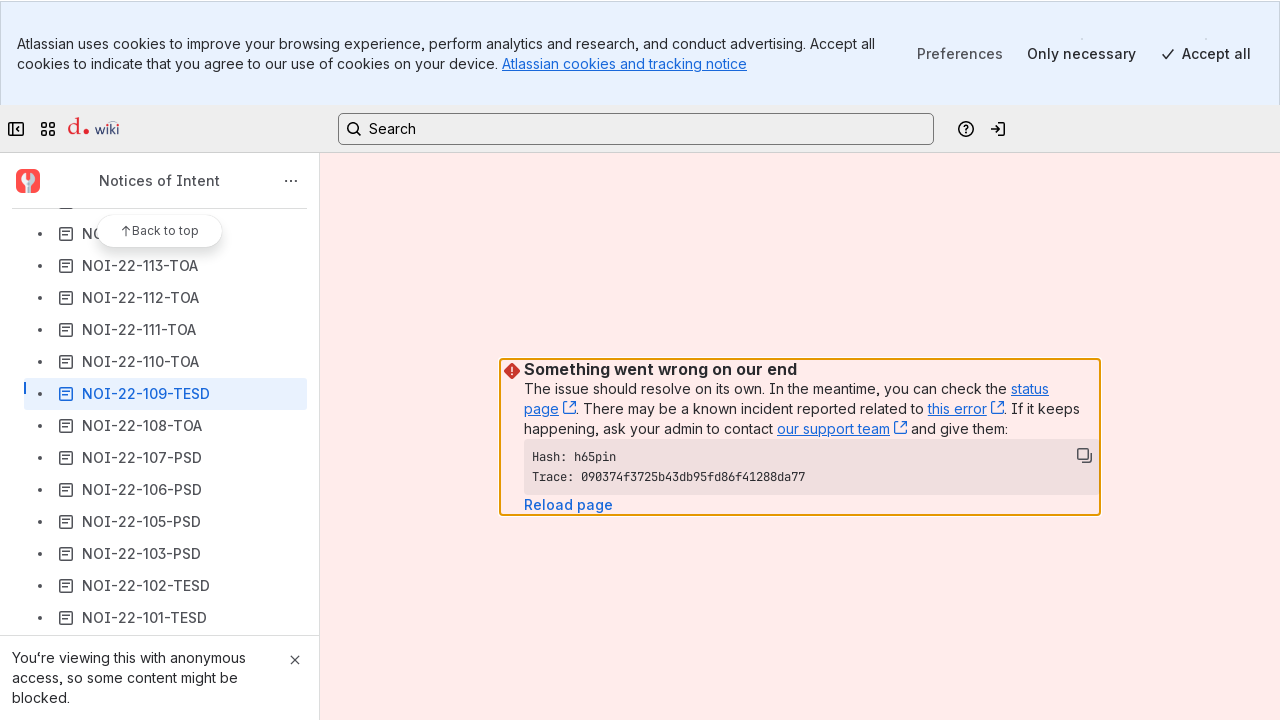

--- FILE ---
content_type: text/css
request_url: https://d3n2apez9jeekm.cloudfront.net/ddotwiki.atlassian.net/wiki/s/e3b0c44298fc1c149afbf4c8996fb92427ae41e4649b934ca495991b7852b855-CDN/1334269262/h/6d3a114810ac3a423e3e1650d6d1da2d49de1cfa9addd92b81949428c251d7e3/_/download/batch/com.atlassian.auiplugin:aui-table-sortable/com.atlassian.auiplugin:aui-table-sortable.css?assetVersion=1000.0.0-ea87e85adbb819827&externals=__local-default__&relative-url=true
body_size: 379
content:
/* module-key = 'com.atlassian.auiplugin:aui-table-sortable', location = 'src/less/aui-experimental-tables-sortable.less' */
/*! AUI Sortable Tables */.aui-table-sortable .tablesorter-header{cursor:pointer;border-bottom:2px solid #dfe1e6}.aui-table-sortable .tablesorter-header.aui-table-column-unsortable{cursor:default}.aui-table-sortable .tablesorter-header:focus,.aui-table-sortable .tablesorter-header:hover{background-color:rgba(9,30,66,0.08)}.aui-table-sortable .tablesorter-header:active{background-color:#deebff;border-color:#0747a6;color:#0747a6}.aui-table-sortable .tablesorter-headerAsc,.aui-table-sortable .tablesorter-headerDesc{background-color:transparent;color:#172b4d}table.aui.aui-table-sortable .tablesorter-header:active{border-bottom:2px solid #0747a6}table.aui.aui-table-sortable .tablesorter-headerAsc,table.aui.aui-table-sortable .tablesorter-headerDesc{border-bottom:2px solid #7a869a}table.aui.aui-table-sortable .tablesorter-header.aui-table-column-unsortable:focus,table.aui.aui-table-sortable .tablesorter-header.aui-table-column-unsortable:hover,table.aui.aui-table-sortable .tablesorter-header.aui-table-column-unsortable:active{background-color:inherit;border-color:inherit;color:#7a869a}.aui-table-sortable .aui-table-header-content::after{-moz-osx-font-smoothing:grayscale;-webkit-font-smoothing:antialiased;-webkit-text-stroke-width:0;font-family:"Adgs Icons";font-weight:normal;font-style:normal;speak:none;content:"";display:inline-block;height:16px;line-height:1;font-size:16px;margin-left:5px;position:relative;width:16px;vertical-align:text-bottom}.aui-table-sortable .tablesorter-header:focus .aui-table-header-content::after,.aui-table-sortable .tablesorter-header:hover .aui-table-header-content::after{content:"\f140";opacity:0.5}.aui-table-sortable .tablesorter-headerAsc .aui-table-header-content::after,.aui-table-sortable .tablesorter-headerAsc:focus .aui-table-header-content::after,.aui-table-sortable .tablesorter-headerAsc:hover .aui-table-header-content::after{content:"\f140";opacity:1}.aui-table-sortable .tablesorter-headerDesc .aui-table-header-content::after,.aui-table-sortable .tablesorter-headerDesc:focus .aui-table-header-content::after,.aui-table-sortable .tablesorter-headerDesc:hover .aui-table-header-content::after{content:"\f1ac";opacity:1}

--- FILE ---
content_type: text/css
request_url: https://d3n2apez9jeekm.cloudfront.net/ddotwiki.atlassian.net/wiki/s/e3b0c44298fc1c149afbf4c8996fb92427ae41e4649b934ca495991b7852b855-CDN/1334269262/h/2d93aefc734c7243a1758f75d153e5a7ccda726ad6eae0c13d5833d2e9fc5ca0/_/download/batch/confluence.extra.masterdetail:master-details-resources/confluence.extra.masterdetail:master-details-resources.css?assetVersion=1000.0.0-ea87e85adbb819827&externals=__local-default__&relative-url=true
body_size: 818
content:
/* module-key = 'confluence.extra.masterdetail:master-details-resources', location = 'com/atlassian/confluence/extra/masterdetail/css/master-details.css' */
/* Copied from confluence-content-report-plugin, which implies that
 these should be common styles in Confluence core or even AUI */
.metadata-summary-macro {
    /*
        confluence-content-report-plugin makes this fixed, but we're explicitly
        making it auto here because we don't know how many columns there might be
    */
    table-layout: auto;
}

table.aui.metadata-summary-macro a {
    text-decoration: none;
}

table.aui.metadata-summary-macro a:focus,
table.aui.metadata-summary-macro a:hover,
table.aui.metadata-summary-macro a:active {
    text-decoration: underline;
}

.metadata-summary-macro td,
.metadata-summary-macro th,
.metadata-summary-macro th > div /* this is the table sorter div */ {
    white-space: normal;
    overflow: hidden;
    text-overflow: ellipsis;
}

table.aui.metadata-summary-macro > tbody > tr > td.social {
    white-space: nowrap;
    padding: 0 5px;
}

table.aui.metadata-summary-macro > tbody > tr > td.social span.count {
    color: var(--ds-text, rgb(23, 43, 77));
}

/* override table sorter header style */
table.aui.tablesorter.metadata-summary-macro > thead > tr > th {
    background-color: var(--ds-surface, #fff);
    background-repeat: no-repeat;
}

.table-wrap {
    padding-bottom: 1px;
}

.blueprint-blank-experience {
    -webkit-border-radius: 5px;
    border-radius: 5px;
    border: 1px solid var(--ds-border, #cccccc);
    min-height: 120px;
    padding: 20px 200px 20px 20px;
    margin-top: 20px;
    background: url([data-uri]) right no-repeat;
}

div.blueprint-blank-experience {
    display: none;
}

.blueprint-blank-experience div.content {
    min-height: 80px;
}

.blueprint-blank-experience div.content h2 {
    margin-top : 0px;
}

table.metadata-summary-macro .pageLabel {
    max-width: 75px;
    white-space: nowrap;
    overflow: hidden;
    text-overflow: ellipsis;
    display: inline-block;
}

table.metadata-summary-macro .label-list {
    padding-left: 0px;
    max-width: 200px;
}


--- FILE ---
content_type: text/css
request_url: https://d3n2apez9jeekm.cloudfront.net/ddotwiki.atlassian.net/wiki/s/e3b0c44298fc1c149afbf4c8996fb92427ae41e4649b934ca495991b7852b855-CDN/1334269262/h/5efb2d1cac6142f58a12c82006cce0c0e674d83d2695351bde600997201b814a/_/download/batch/com.atlassian.confluence.plugins.drag-and-drop:drag-and-drop-overlay/com.atlassian.confluence.plugins.drag-and-drop:drag-and-drop-overlay.css?assetVersion=1000.0.0-ea87e85adbb819827&externals=__local-default__&relative-url=true
body_size: 241
content:
/* module-key = 'com.atlassian.confluence.plugins.drag-and-drop:drag-and-drop-overlay', location = 'css/drag-and-drop-overlay.less' */
#dragOverlay{position:absolute;text-align:center}#dragOverlay .overlay-drop-zone{position:absolute;top:0;bottom:0;left:0;right:0;margin:1px;border:2px dashed var(--ds-background-accent-orange-subtle, #f79232);border-radius:5px;pointer-events:none}#dragOverlay .overlay-center{position:relative;margin-top:11px;display:inline-block;border:2px solid var(--ds-background-accent-orange-subtle, #f79232);border-radius:3px;padding:20px 30px;box-shadow:var(--ds-shadow-overlay, 0 1px 3px rgba(0,0,0,0.2));background-color:var(--ds-surface-overlay, #fff);pointer-events:none}#dragOverlay .overlay-center p{color:var(--ds-text-subtle, #333);font-size:14px;font-family:Arial,sans-serif}#dragOverlay .overlay-blanket{position:absolute;top:0;bottom:0;left:0;right:0;display:block;background:var(--ds-surface-overlay, #fff);opacity:0.8}#dragOverlay .overlay-baseline{display:inline-block;vertical-align:middle;height:100%}#dragOverlay.dnd-overlay-transparent .overlay-blanket,#dragOverlay.dnd-overlay-transparent .overlay-baseline{display:none}#dragOverlay.dnd-small .overlay-center{padding:10px 15px}

--- FILE ---
content_type: text/css
request_url: https://d3n2apez9jeekm.cloudfront.net/ddotwiki.atlassian.net/wiki/s/e3b0c44298fc1c149afbf4c8996fb92427ae41e4649b934ca495991b7852b855-CDN/1334269262/h/81dcf52e87ad88f4b83d99bde0fec0b1d4441a48eb238faa12f4940f0371c54d/_/download/batch/com.atlassian.auiplugin:aui-progress-indicator/com.atlassian.auiplugin:aui-progress-indicator.css?assetVersion=1000.0.0-ea87e85adbb819827&externals=__local-default__&relative-url=true
body_size: 101
content:
/* module-key = 'com.atlassian.auiplugin:aui-progress-indicator', location = 'src/less/aui-experimental-progress-indicator.less' */
aui-progressbar{display:block}.aui-progress-indicator{background:rgba(9,30,66,0.13);border-radius:3px;height:6px;overflow:hidden;position:relative;width:100%}.aui-progress-indicator-value{-webkit-animation:progressSlide 5s infinite ease-in-out;animation:progressSlide 5s infinite ease-in-out;border-radius:3px;display:block;height:6px;transition:none;position:absolute;width:10%;background:#42526e}@-webkit-keyframes progressSlide{0%{left:0%}50%{left:90%}100%{left:0%}}@keyframes progressSlide{0%{left:0%}50%{left:90%}100%{left:0%}}.aui-progress-indicator[data-value] .aui-progress-indicator-value{-webkit-animation:none;animation:none;left:0;background:#42526e;border-radius:3px;transition:width .5s}.aui-progress-indicator-static[data-value] .aui-progress-indicator-value{-webkit-animation:none;animation:none;left:0;transition:none}

--- FILE ---
content_type: text/css
request_url: https://d3n2apez9jeekm.cloudfront.net/ddotwiki.atlassian.net/wiki/s/e3b0c44298fc1c149afbf4c8996fb92427ae41e4649b934ca495991b7852b855-CDN/1334269262/h/e67e72111b363d80c8124d28193926000980e1211c7986cacbd26aacc5528d48/_/download/batch/confluence.web.resources:editor-notifications/confluence.web.resources:editor-notifications.css?assetVersion=1000.0.0-ea87e85adbb819827&externals=__local-default__&relative-url=true
body_size: -170
content:
/* module-key = 'confluence.web.resources:editor-notifications', location = 'includes/css/components/editor-notifications.css' */


--- FILE ---
content_type: text/css
request_url: https://d3n2apez9jeekm.cloudfront.net/ddotwiki.atlassian.net/wiki/s/e3b0c44298fc1c149afbf4c8996fb92427ae41e4649b934ca495991b7852b855-CDN/1334269262/h/2999bcd0a1bf785c18252fc63f9e88cf0197fe83f280763d35b821ca6dd449da/_/download/batch/com.atlassian.auiplugin:aui-date-picker/com.atlassian.auiplugin:aui-date-picker.css?assetVersion=1000.0.0-ea87e85adbb819827&externals=__local-default__&relative-url=true
body_size: 1076
content:
/* module-key = 'com.atlassian.auiplugin:aui-date-picker', location = 'src/less/aui-date-picker.less' */
/*! AUI Date Picker, using jQuery UI Date Picker */.aui-datepicker-dialog .aui-datepicker-hint{background:#f4f5f7;border-bottom:1px solid #dfe1e6;color:#505f79;font-size:14px;padding:2px 5px}.aui-datepicker-dialog .aui-inline-dialog-contents,.aui-datepicker-dialog .contents{padding:0}.aui-datepicker-dialog .aui-inline-dialog-arrow.aui-css-arrow:not(.aui-bottom-arrow):after,.aui-datepicker-dialog .arrow.aui-css-arrow:not(.aui-bottom-arrow):after{border-bottom-color:#f4f5f7;top:2px}.aui-datepicker-dialog .ui-datepicker{background:inherit;color:inherit;font-size:14px;font-family:-apple-system,BlinkMacSystemFont,"Segoe UI","Roboto","Oxygen","Ubuntu","Fira Sans","Droid Sans","Helvetica Neue",sans-serif;padding:0;width:100%}.aui-datepicker-dialog .ui-datepicker .ui-datepicker-header{background:#f4f5f7;height:14px;margin:0;padding:10px;position:relative}.aui-datepicker-dialog .ui-datepicker .ui-datepicker-prev,.aui-datepicker-dialog .ui-datepicker .ui-datepicker-prev-hover,.aui-datepicker-dialog .ui-datepicker .ui-datepicker-next,.aui-datepicker-dialog .ui-datepicker .ui-datepicker-next-hover{cursor:default;height:20px;line-height:35px;padding:0;position:absolute;text-align:center;top:0;width:38px}.aui-datepicker-dialog .ui-datepicker .ui-datepicker-prev,.aui-datepicker-dialog .ui-datepicker .ui-datepicker-prev-hover{left:0}.aui-datepicker-dialog .ui-datepicker .ui-datepicker-next,.aui-datepicker-dialog .ui-datepicker .ui-datepicker-next-hover{right:0}.aui-datepicker-dialog .ui-datepicker .ui-datepicker-prev span,.aui-datepicker-dialog .ui-datepicker .ui-datepicker-next span{display:block;position:absolute;left:15px;top:0;margin:0}.aui-datepicker-dialog .ui-datepicker .ui-datepicker-title{color:#172b4d;font-size:14px;font-weight:bold;height:14px;line-height:14px;margin:0;padding:0;text-align:center}.aui-datepicker-dialog .ui-datepicker .ui-datepicker-calendar{border-spacing:0;margin:0;table-layout:fixed;width:100%}.aui-datepicker-dialog .ui-datepicker .ui-datepicker-calendar thead{background:#f4f5f7}.aui-datepicker-dialog .ui-datepicker .ui-datepicker-calendar tbody{background-color:#fff}.aui-datepicker-dialog .ui-datepicker .ui-datepicker-calendar th{line-height:15px}.aui-datepicker-dialog .ui-datepicker .ui-datepicker-calendar td,.aui-datepicker-dialog .ui-datepicker .ui-datepicker-calendar td a,.aui-datepicker-dialog .ui-datepicker .ui-datepicker-calendar td span{line-height:25px}.aui-datepicker-dialog .ui-datepicker .ui-datepicker-calendar th{color:#7a869a;font-size:10px;font-family:-apple-system,BlinkMacSystemFont,"Segoe UI","Roboto","Oxygen","Ubuntu","Fira Sans","Droid Sans","Helvetica Neue",sans-serif;font-weight:bold;letter-spacing:1px;padding:1px 0;text-align:center;text-transform:uppercase}.aui-datepicker-dialog.aui-datepicker-dialog-large .ui-datepicker .ui-datepicker-calendar th{letter-spacing:0}.aui-datepicker-dialog .ui-datepicker .ui-datepicker-calendar td{text-align:right}.aui-datepicker-dialog .ui-datepicker .ui-datepicker-calendar td a{background:#fff;color:#0052cc;text-decoration:none;text-align:center}.aui-datepicker-dialog .ui-datepicker .ui-datepicker-calendar td a,.aui-datepicker-dialog .ui-datepicker .ui-datepicker-calendar td span{cursor:default;display:block;font-size:14px;font-family:-apple-system,BlinkMacSystemFont,"Segoe UI","Roboto","Oxygen","Ubuntu","Fira Sans","Droid Sans","Helvetica Neue",sans-serif;padding:0 8px}.aui-datepicker-dialog .ui-datepicker .ui-datepicker-calendar .ui-datepicker-current-day a{background:#0052cc;border-radius:3px;color:#fff}.aui-datepicker-dialog .ui-datepicker .ui-datepicker-calendar .ui-datepicker-current-day a:hover{background:#0052cc}.aui-datepicker-dialog .ui-datepicker .ui-datepicker-today{font-weight:bold}.aui-datepicker-dialog .ui-datepicker .ui-datepicker-unselectable{background-color:#f4f5f7;color:#7a869a}.aui-datepicker-dialog .ui-datepicker .ui-datepicker-other-month.ui-datepicker-unselectable{background-color:#fff}.aui-datepicker-dialog .ui-widget-header{font-weight:normal}.aui-datepicker-dialog .ui-state-default,.aui-datepicker-dialog .ui-widget-content .ui-state-default,.aui-datepicker-dialog .ui-widget-header .ui-state-default,.aui-datepicker-dialog .ui-widget-header,.aui-datepicker-dialog .ui-widget-content{border:none}.aui-datepicker-dialog .ui-state-hover,.aui-datepicker-dialog .ui-widget-content .ui-state-hover,.aui-datepicker-dialog .ui-widget-header .ui-state-hover,.aui-datepicker-dialog .ui-state-focus,.aui-datepicker-dialog .ui-widget-content .ui-state-focus,.aui-datepicker-dialog .ui-widget-header .ui-state-focus{background:none;border:none;color:#0052cc}.aui-datepicker-dialog .ui-datepicker .ui-datepicker-header .ui-datepicker-prev:hover,.aui-datepicker-dialog .ui-datepicker .ui-datepicker-header .ui-datepicker-prev:active,.aui-datepicker-dialog .ui-datepicker .ui-datepicker-header .ui-datepicker-prev:focus,.aui-datepicker-dialog .ui-datepicker .ui-datepicker-header .ui-datepicker-next:hover,.aui-datepicker-dialog .ui-datepicker .ui-datepicker-header .ui-datepicker-next:active,.aui-datepicker-dialog .ui-datepicker .ui-datepicker-header .ui-datepicker-next:focus,.aui-datepicker-dialog .ui-datepicker .ui-datepicker-calendar td a:hover,.aui-datepicker-dialog .ui-datepicker .ui-datepicker-calendar td a:active,.aui-datepicker-dialog .ui-datepicker .ui-datepicker-calendar td a:focus{text-decoration:none}.aui-datepicker-dialog .ui-datepicker .ui-datepicker-calendar td a:hover,.aui-datepicker-dialog .ui-datepicker .ui-datepicker-calendar td a:active,.aui-datepicker-dialog .ui-datepicker .ui-datepicker-calendar td a:focus{background-color:#f4f5f7;border-radius:3px;box-shadow:0 0 0 1pt #ccc}.aui-datepicker-dialog .ui-datepicker .ui-datepicker-prev.ui-state-disabled,.aui-datepicker-dialog .ui-datepicker .ui-datepicker-header .ui-datepicker-prev.ui-state-disabled:hover,.aui-datepicker-dialog .ui-datepicker .ui-datepicker-header .ui-datepicker-prev.ui-state-disabled:active,.aui-datepicker-dialog .ui-datepicker .ui-datepicker-header .ui-datepicker-prev.ui-state-disabled:focus,.aui-datepicker-dialog .ui-datepicker .ui-datepicker-next.ui-state-disabled,.aui-datepicker-dialog .ui-datepicker .ui-datepicker-header .ui-datepicker-next.ui-state-disabled:hover,.aui-datepicker-dialog .ui-datepicker .ui-datepicker-header .ui-datepicker-next.ui-state-disabled:active,.aui-datepicker-dialog .ui-datepicker .ui-datepicker-header .ui-datepicker-next.ui-state-disabled:focus{color:#7a869a}.aui-datepicker-dialog .ui-datepicker .ui-datepicker-calendar>thead>tr>th{padding-bottom:5px;border-bottom:1px solid #dfe1e6}.aui-datepicker-dialog .ui-datepicker .ui-datepicker-calendar>thead>tr>th:first-child,.aui-datepicker-dialog .ui-datepicker .ui-datepicker-calendar>tbody>tr>td:first-child{padding-left:5px}.aui-datepicker-dialog .ui-datepicker .ui-datepicker-calendar>thead>tr>th:last-child,.aui-datepicker-dialog .ui-datepicker .ui-datepicker-calendar>tbody>tr>td:last-child{padding-right:5px}.aui-datepicker-dialog .ui-datepicker .ui-datepicker-calendar>tbody>tr:first-child>td{padding-top:5px}.aui-datepicker-dialog .ui-datepicker .ui-datepicker-calendar>tbody>tr:last-child>td{padding-bottom:5px}.aui-datepicker-dialog .ui-datepicker .ui-datepicker-calendar>tbody>tr>td{text-align:center}.aui-datepicker-dialog .ui-datepicker .ui-datepicker-calendar td a{display:block;padding:0}

--- FILE ---
content_type: text/css
request_url: https://d3n2apez9jeekm.cloudfront.net/ddotwiki.atlassian.net/wiki/s/e3b0c44298fc1c149afbf4c8996fb92427ae41e4649b934ca495991b7852b855-CDN/1334269262/h/200a71ad127a9fa2ff4430cf2d25b548f82e154a28963cb08db3aa632dc71b5d/_/download/batch/com.atlassian.confluence.plugins.confluence-ui-components:space-page-picker/com.atlassian.confluence.plugins.confluence-ui-components:space-page-picker.css?assetVersion=1000.0.0-ea87e85adbb819827&externals=__local-default__&relative-url=true
body_size: 526
content:
/* module-key = 'com.atlassian.confluence.plugins.confluence-ui-components:space-page-picker', location = '/css/space-page-picker.css' */
.space-page-picker-drop .item-text {
    padding-left: 20px;
    background-position: left center;
}

.space-page-picker-drop .space-name {
    font-size: 11px;
    padding-left: 20px;
    overflow: hidden;
    text-overflow: ellipsis;
    display: block;
}

.space-page-picker-drop .space-page-picker-result-label-with-icon .space-name {
    color: var(--ds-text-subtlest, #666);
}

.space-page-picker-drop .select2-highlighted .space-page-picker-result-label-with-icon .space-name {
    color: var(--ds-text-inverse, #fff);
}

/* Separator - Begin */

.space-page-picker-drop .select2-result-space-page-separator {
    height: 1px;
    line-height: 1px;
}

/* Separator - End */

.space-page-picker-container .item-text {
    padding-left: 20px;
}

.space-page-picker-container .space-page-picker-selected-item {
    overflow: hidden;
    text-overflow: ellipsis;
    white-space: nowrap;
    line-height: 16px;
}

.space-page-picker-container .content-not-found,
.space-page-picker-drop .content-not-found {
    opacity: 0.5;

    /* IE 8 */
    -ms-filter: "progid:DXImageTransform.Microsoft.Alpha(Opacity=50)";
    *display: inline-block;
}

.space-page-picker-container .content-type-space-category,
.space-page-picker-drop .content-type-space-category {
    background-image: url([data-uri]);
    background-repeat: no-repeat;
}

.space-page-picker-container .select2-search-choice {
    max-width: 90%;
}

--- FILE ---
content_type: text/css
request_url: https://d3n2apez9jeekm.cloudfront.net/ddotwiki.atlassian.net/wiki/s/e3b0c44298fc1c149afbf4c8996fb92427ae41e4649b934ca495991b7852b855-CDN/1334269262/h/abd243a4f261fe7cc79d1e2dc175839150ce5128c13dc2f65096a1f96a5c4ee9/_/download/batch/com.atlassian.confluence.plugins.confluence-ui-components:user-group-select2/com.atlassian.confluence.plugins.confluence-ui-components:user-group-select2.css?assetVersion=1000.0.0-ea87e85adbb819827&externals=__local-default__&relative-url=true
body_size: -80
content:
/* module-key = 'com.atlassian.confluence.plugins.confluence-ui-components:user-group-select2', location = '/css/user-group-select2.less' */
form.aui .aui-select2-container.users-autocomplete{border:1px solid var(--ds-border, #ccc)}form.aui .aui-select2-container.users-autocomplete .select2-choices{border-radius:0;border:none}

--- FILE ---
content_type: text/css
request_url: https://d3n2apez9jeekm.cloudfront.net/ddotwiki.atlassian.net/wiki/s/e3b0c44298fc1c149afbf4c8996fb92427ae41e4649b934ca495991b7852b855-CDN/1334269262/h/d178c5b4315f69e334b290332194389cdb7c351c32c7e0418ac69122dbd26777/_/download/batch/com.atlassian.confluence.plugins.confluence-ui-components:cql/com.atlassian.confluence.plugins.confluence-ui-components:cql.css?assetVersion=1000.0.0-ea87e85adbb819827&externals=__local-default__&relative-url=true
body_size: 854
content:
/* module-key = 'com.atlassian.confluence.plugins.confluence-ui-components:cql', location = 'css/cql/cql-filter-field.css' */
.cql-filter .aui-iconfont-remove,
.cql-type-date .aui-nav a {
    cursor: pointer;
}

/*
    TODO CRA-663 - remove this once master is bumped to a version with the same rule in aui-overrides.css.
   HACK - because I literally just can't, unless I update the datepicker and macro browser to
   use the AJS LayerManager. This is, funnily enough, probably a safe rule to set, given that
   the datepicker dialog spawns no further elements with higher z-indexes and the MB is known
   to peak at around 3004.
 */
.aui-datepicker-dialog {
    z-index: 4000;
}

.cql-filter .absolute-date-pickers {
    /* To match aui-nav indent. */
    padding: 7px 0 7px 10px;
    display: inline-block;
}

.cql-filter .from-date-picker.text {
    margin-right: 7px;
}

.cql-filter .to-date-picker.text {
    margin-left: 7px;
}

/*
   Fighting macro-browser specificity. Technically this could go in macro-browser css in core,
   but until we get a final design we might as well apply CSS hacks close to the markup.
 */
#macro-browser-dialog .macro-input-fields .absolute-date-pickers input {
    max-width: 96px;
}
/* module-key = 'com.atlassian.confluence.plugins.confluence-ui-components:cql', location = 'css/cql/cql-component.css' */
/* If the error message ever shows, put some space between it and the first CQL form field. */
.cql-error-container .aui-message {
    margin-bottom: 10px;
}

/* Pull the first CQL field up a little, it doesn't need padding under the missing description block. */
.cql-filter:first-child .aui-nav-heading {
    padding-top: 0;
    border-top: 0;
}

/* The X icon to the right of the CQL field's label */
.cql-filter .aui-iconfont-remove {
    display: inline-block;
    float: right;
    padding-top: 2px;   /* pixel pushing to label baseline */
}

.cql-render-heading {
    margin-top: 2em;    /* give the filter fields some MORE breathing room */
}

/* Float the "Show/Hide" button to the right of the heading. */
.cql-render-heading button {
    float: right;
    margin-top: -5px;   /* Pixel-pushing. I am sorry. */
}

.cql-render-heading.cql-options-link {
    margin-top:0.25em;
}

.cql-render-heading.cql-options-link button {
    float: none;
    margin-top: 0;
}

.cql-add-filter-container {
    padding: 10px 0 0 0;
}


--- FILE ---
content_type: text/css
request_url: https://d3n2apez9jeekm.cloudfront.net/ddotwiki.atlassian.net/wiki/s/e3b0c44298fc1c149afbf4c8996fb92427ae41e4649b934ca495991b7852b855-CDN/1334269262/h/6cbb30c8f06da577fd15379700a4353fd79c1c20e285029450a3586c09218a92/_/download/batch/com.atlassian.confluence.plugins.confluence-create-content-plugin:user-multiselect2/com.atlassian.confluence.plugins.confluence-create-content-plugin:user-multiselect2.css?assetVersion=1000.0.0-ea87e85adbb819827&externals=__local-default__&relative-url=true
body_size: 88
content:
/* module-key = 'com.atlassian.confluence.plugins.confluence-create-content-plugin:user-multiselect2', location = 'user-select2/user-select2.less' */
// In Create Content blueprints wizard, we specify a maximum height on the user autocomplete fields with the overflow
// set to scroll. AUI select2 styles do not work with scrolling select2 input fields, so we need to provide
// these overrides to make things pretty again.
form.aui .aui-select2-container.users-autocomplete {
    border: 1px solid var(--ds-border, #ccc);

    .select2-choices {
        border-radius: 0;
        border: none;
    }
}

--- FILE ---
content_type: text/css
request_url: https://d3n2apez9jeekm.cloudfront.net/ddotwiki.atlassian.net/wiki/s/e3b0c44298fc1c149afbf4c8996fb92427ae41e4649b934ca495991b7852b855-CDN/1334269262/h/ef97191bc6853dde1ed053d563f35a3174b5e66123c2984c19811f6128abe6a0/_/download/batch/confluence.web.components:macro-browser-resources/confluence.web.components:macro-browser-resources.css?assetVersion=1000.0.0-ea87e85adbb819827&externals=__local-default__&relative-url=true
body_size: 1579
content:
/* module-key = 'confluence.web.components:macro-browser-resources', location = '/includes/css/sprites/macro-browser-icons-sprite.css' */
#macro-browser-dialog .icon-content-by-user{background-image:url('//d3n2apez9jeekm.cloudfront.net/ddotwiki.atlassian.net/wiki/s/1.0/_/download/resources/confluence.web.components:macro-browser-resources/../../../images/sprites/macro-icons.png');background-position:-0 top}#macro-browser-dialog .icon-children{background-image:url('//d3n2apez9jeekm.cloudfront.net/ddotwiki.atlassian.net/wiki/s/1.0/_/download/resources/confluence.web.components:macro-browser-resources/../../../images/sprites/macro-icons.png');background-position:-80px top}#macro-browser-dialog .icon-search{background-image:url('//d3n2apez9jeekm.cloudfront.net/ddotwiki.atlassian.net/wiki/s/1.0/_/download/resources/confluence.web.components:macro-browser-resources/../../../images/sprites/macro-icons.png');background-position:-160px top}#macro-browser-dialog .icon-index{background-image:url('//d3n2apez9jeekm.cloudfront.net/ddotwiki.atlassian.net/wiki/s/1.0/_/download/resources/confluence.web.components:macro-browser-resources/../../../images/sprites/macro-icons.png');background-position:-240px top}#macro-browser-dialog .icon-blog-posts{background-image:url('//d3n2apez9jeekm.cloudfront.net/ddotwiki.atlassian.net/wiki/s/1.0/_/download/resources/confluence.web.components:macro-browser-resources/../../../images/sprites/macro-icons.png');background-position:-320px top}#macro-browser-dialog .icon-excerpt{background-image:url('//d3n2apez9jeekm.cloudfront.net/ddotwiki.atlassian.net/wiki/s/1.0/_/download/resources/confluence.web.components:macro-browser-resources/../../../images/sprites/macro-icons.png');background-position:-400px top}#macro-browser-dialog .icon-excerpt-include{background-image:url('//d3n2apez9jeekm.cloudfront.net/ddotwiki.atlassian.net/wiki/s/1.0/_/download/resources/confluence.web.components:macro-browser-resources/../../../images/sprites/macro-icons.png');background-position:-480px top}#macro-browser-dialog .icon-include{background-image:url('//d3n2apez9jeekm.cloudfront.net/ddotwiki.atlassian.net/wiki/s/1.0/_/download/resources/confluence.web.components:macro-browser-resources/../../../images/sprites/macro-icons.png');background-position:-560px top}#macro-browser-dialog .icon-gallery{background-image:url('//d3n2apez9jeekm.cloudfront.net/ddotwiki.atlassian.net/wiki/s/1.0/_/download/resources/confluence.web.components:macro-browser-resources/../../../images/sprites/macro-icons.png');background-position:-640px top}#macro-browser-dialog .icon-change-history{background-image:url('//d3n2apez9jeekm.cloudfront.net/ddotwiki.atlassian.net/wiki/s/1.0/_/download/resources/confluence.web.components:macro-browser-resources/../../../images/sprites/macro-icons.png');background-position:-720px top}#macro-browser-dialog .icon-popular-labels{background-image:url('//d3n2apez9jeekm.cloudfront.net/ddotwiki.atlassian.net/wiki/s/1.0/_/download/resources/confluence.web.components:macro-browser-resources/../../../images/sprites/macro-icons.png');background-position:-800px top}#macro-browser-dialog .icon-contentbylabel{background-image:url('//d3n2apez9jeekm.cloudfront.net/ddotwiki.atlassian.net/wiki/s/1.0/_/download/resources/confluence.web.components:macro-browser-resources/../../../images/sprites/macro-icons.png');background-position:-880px top}#macro-browser-dialog .icon-favpages{background-image:url('//d3n2apez9jeekm.cloudfront.net/ddotwiki.atlassian.net/wiki/s/1.0/_/download/resources/confluence.web.components:macro-browser-resources/../../../images/sprites/macro-icons.png');background-position:-960px top}#macro-browser-dialog .icon-related-labels{background-image:url('//d3n2apez9jeekm.cloudfront.net/ddotwiki.atlassian.net/wiki/s/1.0/_/download/resources/confluence.web.components:macro-browser-resources/../../../images/sprites/macro-icons.png');background-position:-1040px top}#macro-browser-dialog .icon-recently-updated{background-image:url('//d3n2apez9jeekm.cloudfront.net/ddotwiki.atlassian.net/wiki/s/1.0/_/download/resources/confluence.web.components:macro-browser-resources/../../../images/sprites/macro-icons.png');background-position:-1120px top}#macro-browser-dialog .icon-navmap{background-image:url('//d3n2apez9jeekm.cloudfront.net/ddotwiki.atlassian.net/wiki/s/1.0/_/download/resources/confluence.web.components:macro-browser-resources/../../../images/sprites/macro-icons.png');background-position:-1200px top}#macro-browser-dialog .icon-listlabels{background-image:url('//d3n2apez9jeekm.cloudfront.net/ddotwiki.atlassian.net/wiki/s/1.0/_/download/resources/confluence.web.components:macro-browser-resources/../../../images/sprites/macro-icons.png');background-position:-1280px top}#macro-browser-dialog .icon-anchor{background-image:url('//d3n2apez9jeekm.cloudfront.net/ddotwiki.atlassian.net/wiki/s/1.0/_/download/resources/confluence.web.components:macro-browser-resources/../../../images/sprites/macro-icons.png');background-position:-1360px top}#macro-browser-dialog .icon-quote{background-image:url('//d3n2apez9jeekm.cloudfront.net/ddotwiki.atlassian.net/wiki/s/1.0/_/download/resources/confluence.web.components:macro-browser-resources/../../../images/sprites/macro-icons.png');background-position:-1440px top}#macro-browser-dialog .icon-noformat{background-image:url('//d3n2apez9jeekm.cloudfront.net/ddotwiki.atlassian.net/wiki/s/1.0/_/download/resources/confluence.web.components:macro-browser-resources/../../../images/sprites/macro-icons.png');background-position:-1520px top}#macro-browser-dialog .icon-panel{background-image:url('//d3n2apez9jeekm.cloudfront.net/ddotwiki.atlassian.net/wiki/s/1.0/_/download/resources/confluence.web.components:macro-browser-resources/../../../images/sprites/macro-icons.png');background-position:-1600px top}#macro-browser-dialog .icon-color{background-image:url('//d3n2apez9jeekm.cloudfront.net/ddotwiki.atlassian.net/wiki/s/1.0/_/download/resources/confluence.web.components:macro-browser-resources/../../../images/sprites/macro-icons.png');background-position:-1680px top}#macro-browser-dialog .icon-cheese{background-image:url('//d3n2apez9jeekm.cloudfront.net/ddotwiki.atlassian.net/wiki/s/1.0/_/download/resources/confluence.web.components:macro-browser-resources/../../../images/sprites/macro-icons.png');background-position:-1760px top}#macro-browser-dialog .icon-jiraissues{background-image:url('//d3n2apez9jeekm.cloudfront.net/ddotwiki.atlassian.net/wiki/s/1.0/_/download/resources/confluence.web.components:macro-browser-resources/../../../images/sprites/macro-icons.png');background-position:-1840px top}#macro-browser-dialog .icon-note{background-image:url('//d3n2apez9jeekm.cloudfront.net/ddotwiki.atlassian.net/wiki/s/1.0/_/download/resources/confluence.web.components:macro-browser-resources/../../../images/sprites/macro-icons.png');background-position:-1920px top}#macro-browser-dialog .icon-warning{background-image:url('//d3n2apez9jeekm.cloudfront.net/ddotwiki.atlassian.net/wiki/s/1.0/_/download/resources/confluence.web.components:macro-browser-resources/../../../images/sprites/macro-icons.png');background-position:-2000px top}#macro-browser-dialog .icon-info{background-image:url('//d3n2apez9jeekm.cloudfront.net/ddotwiki.atlassian.net/wiki/s/1.0/_/download/resources/confluence.web.components:macro-browser-resources/../../../images/sprites/macro-icons.png');background-position:-2080px top}#macro-browser-dialog .icon-tip{background-image:url('//d3n2apez9jeekm.cloudfront.net/ddotwiki.atlassian.net/wiki/s/1.0/_/download/resources/confluence.web.components:macro-browser-resources/../../../images/sprites/macro-icons.png');background-position:-2160px top}#macro-browser-dialog .icon-pagetree{background-image:url('//d3n2apez9jeekm.cloudfront.net/ddotwiki.atlassian.net/wiki/s/1.0/_/download/resources/confluence.web.components:macro-browser-resources/../../../images/sprites/macro-icons.png');background-position:-2240px top}#macro-browser-dialog .icon-pagetreesearch{background-image:url('//d3n2apez9jeekm.cloudfront.net/ddotwiki.atlassian.net/wiki/s/1.0/_/download/resources/confluence.web.components:macro-browser-resources/../../../images/sprites/macro-icons.png');background-position:-2320px top}#macro-browser-dialog .icon-web-widget,#macro-browser-dialog .icon-widget{background-image:url('//d3n2apez9jeekm.cloudfront.net/ddotwiki.atlassian.net/wiki/s/1.0/_/download/resources/confluence.web.components:macro-browser-resources/../../../images/sprites/macro-icons.png');background-position:-2400px top}#macro-browser-dialog .icon-section{background-image:url('//d3n2apez9jeekm.cloudfront.net/ddotwiki.atlassian.net/wiki/s/1.0/_/download/resources/confluence.web.components:macro-browser-resources/../../../images/sprites/macro-icons.png');background-position:-2480px top}#macro-browser-dialog .icon-column{background-image:url('//d3n2apez9jeekm.cloudfront.net/ddotwiki.atlassian.net/wiki/s/1.0/_/download/resources/confluence.web.components:macro-browser-resources/../../../images/sprites/macro-icons.png');background-position:-2560px top}#macro-browser-dialog .icon-livesearch{background-image:url('//d3n2apez9jeekm.cloudfront.net/ddotwiki.atlassian.net/wiki/s/1.0/_/download/resources/confluence.web.components:macro-browser-resources/../../../images/sprites/macro-icons.png');background-position:-2640px top}#macro-browser-dialog .icon-code{background-image:url('//d3n2apez9jeekm.cloudfront.net/ddotwiki.atlassian.net/wiki/s/1.0/_/download/resources/confluence.web.components:macro-browser-resources/../../../images/sprites/macro-icons.png');background-position:-2720px top}#macro-browser-dialog .icon-html{background-image:url('//d3n2apez9jeekm.cloudfront.net/ddotwiki.atlassian.net/wiki/s/1.0/_/download/resources/confluence.web.components:macro-browser-resources/../../../images/sprites/macro-icons.png');background-position:-2800px top}#macro-browser-dialog .icon-rss{background-image:url('//d3n2apez9jeekm.cloudfront.net/ddotwiki.atlassian.net/wiki/s/1.0/_/download/resources/confluence.web.components:macro-browser-resources/../../../images/sprites/macro-icons.png');background-position:-2880px top}#macro-browser-dialog .icon-bookmarks{background-image:url('//d3n2apez9jeekm.cloudfront.net/ddotwiki.atlassian.net/wiki/s/1.0/_/download/resources/confluence.web.components:macro-browser-resources/../../../images/sprites/macro-icons.png');background-position:-2960px top}#macro-browser-dialog .icon-toc{background-image:url('//d3n2apez9jeekm.cloudfront.net/ddotwiki.atlassian.net/wiki/s/1.0/_/download/resources/confluence.web.components:macro-browser-resources/../../../images/sprites/macro-icons.png');background-position:-3040px top}#macro-browser-dialog .icon-spaces{background-image:url('//d3n2apez9jeekm.cloudfront.net/ddotwiki.atlassian.net/wiki/s/1.0/_/download/resources/confluence.web.components:macro-browser-resources/../../../images/sprites/macro-icons.png');background-position:-3120px top}#macro-browser-dialog .icon-space-details{background-image:url('//d3n2apez9jeekm.cloudfront.net/ddotwiki.atlassian.net/wiki/s/1.0/_/download/resources/confluence.web.components:macro-browser-resources/../../../images/sprites/macro-icons.png');background-position:-3200px top}#macro-browser-dialog .icon-network{background-image:url('//d3n2apez9jeekm.cloudfront.net/ddotwiki.atlassian.net/wiki/s/1.0/_/download/resources/confluence.web.components:macro-browser-resources/../../../images/sprites/macro-icons.png');background-position:-3280px top}#macro-browser-dialog .icon-profile{background-image:url('//d3n2apez9jeekm.cloudfront.net/ddotwiki.atlassian.net/wiki/s/1.0/_/download/resources/confluence.web.components:macro-browser-resources/../../../images/sprites/macro-icons.png');background-position:-3360px top}#macro-browser-dialog .icon-status-list{background-image:url('//d3n2apez9jeekm.cloudfront.net/ddotwiki.atlassian.net/wiki/s/1.0/_/download/resources/confluence.web.components:macro-browser-resources/../../../images/sprites/macro-icons.png');background-position:-3440px top}#macro-browser-dialog .icon-chart{background-image:url('//d3n2apez9jeekm.cloudfront.net/ddotwiki.atlassian.net/wiki/s/1.0/_/download/resources/confluence.web.components:macro-browser-resources/../../../images/sprites/macro-icons.png');background-position:-3520px top}#macro-browser-dialog .icon-viewdoc{background-image:url('//d3n2apez9jeekm.cloudfront.net/ddotwiki.atlassian.net/wiki/s/1.0/_/download/resources/confluence.web.components:macro-browser-resources/../../../images/sprites/macro-icons.png');background-position:-3600px top}#macro-browser-dialog .icon-viewpdf{background-image:url('//d3n2apez9jeekm.cloudfront.net/ddotwiki.atlassian.net/wiki/s/1.0/_/download/resources/confluence.web.components:macro-browser-resources/../../../images/sprites/macro-icons.png');background-position:-3680px top}#macro-browser-dialog .icon-viewppt{background-image:url('//d3n2apez9jeekm.cloudfront.net/ddotwiki.atlassian.net/wiki/s/1.0/_/download/resources/confluence.web.components:macro-browser-resources/../../../images/sprites/macro-icons.png');background-position:-3760px top}#macro-browser-dialog .icon-viewxls{background-image:url('//d3n2apez9jeekm.cloudfront.net/ddotwiki.atlassian.net/wiki/s/1.0/_/download/resources/confluence.web.components:macro-browser-resources/../../../images/sprites/macro-icons.png');background-position:-3840px top}#macro-browser-dialog .icon-contributors{background-image:url('//d3n2apez9jeekm.cloudfront.net/ddotwiki.atlassian.net/wiki/s/1.0/_/download/resources/confluence.web.components:macro-browser-resources/../../../images/sprites/macro-icons.png');background-position:-3920px top}#macro-browser-dialog .icon-contributors-summary{background-image:url('//d3n2apez9jeekm.cloudfront.net/ddotwiki.atlassian.net/wiki/s/1.0/_/download/resources/confluence.web.components:macro-browser-resources/../../../images/sprites/macro-icons.png');background-position:-4000px top}#macro-browser-dialog .icon-multimedia{background-image:url('//d3n2apez9jeekm.cloudfront.net/ddotwiki.atlassian.net/wiki/s/1.0/_/download/resources/confluence.web.components:macro-browser-resources/../../../images/sprites/macro-icons.png');background-position:-4080px top}#macro-browser-dialog .icon-details{background-image:url('//d3n2apez9jeekm.cloudfront.net/ddotwiki.atlassian.net/wiki/s/1.0/_/download/resources/confluence.web.components:macro-browser-resources/../../../images/sprites/macro-icons.png');background-position:-4160px top}#macro-browser-dialog .icon-detailssummary{background-image:url('//d3n2apez9jeekm.cloudfront.net/ddotwiki.atlassian.net/wiki/s/1.0/_/download/resources/confluence.web.components:macro-browser-resources/../../../images/sprites/macro-icons.png');background-position:-4240px top}#macro-browser-dialog .icon-content-report-table{background-image:url('//d3n2apez9jeekm.cloudfront.net/ddotwiki.atlassian.net/wiki/s/1.0/_/download/resources/confluence.web.components:macro-browser-resources/../../../images/sprites/macro-icons.png');background-position:-4320px top}#macro-browser-dialog .icon-marketplace{background-image:url('//d3n2apez9jeekm.cloudfront.net/ddotwiki.atlassian.net/wiki/s/1.0/_/download/resources/confluence.web.components:macro-browser-resources/../../../images/sprites/macro-icons.png');background-position:-4400px top}
/* module-key = 'confluence.web.components:macro-browser-resources', location = '/includes/css/sprites/macro-browser-icons-dropdown-sprite.css' */
#autocomplete-dropdown .autocomplete-macros .icon{padding:0}#autocomplete-dropdown .autocomplete-macros li.autocomplete-blank .icon{background-image:url('//d3n2apez9jeekm.cloudfront.net/ddotwiki.atlassian.net/wiki/s/1.0/_/download/resources/confluence.web.components:macro-browser-resources/../../../images/sprites/macro-icons-dropdown.png');background-position:-0 top}#autocomplete-dropdown .autocomplete-macros li.autocomplete-placeholder .icon{background-image:url('//d3n2apez9jeekm.cloudfront.net/ddotwiki.atlassian.net/wiki/s/1.0/_/download/resources/confluence.web.components:macro-browser-resources/../../../images/sprites/macro-icons-dropdown.png');background-position:-20px top}#autocomplete-dropdown .autocomplete-macros li.autocomplete-macro-content-by-user .icon,.macro-placeholder-icon-content-by-user{background-image:url('//d3n2apez9jeekm.cloudfront.net/ddotwiki.atlassian.net/wiki/s/1.0/_/download/resources/confluence.web.components:macro-browser-resources/../../../images/sprites/macro-icons-dropdown.png');background-position:-40px top}#autocomplete-dropdown .autocomplete-macros li.autocomplete-macro-children .icon,.macro-placeholder-icon-children{background-image:url('//d3n2apez9jeekm.cloudfront.net/ddotwiki.atlassian.net/wiki/s/1.0/_/download/resources/confluence.web.components:macro-browser-resources/../../../images/sprites/macro-icons-dropdown.png');background-position:-60px top}#autocomplete-dropdown .autocomplete-macros li.autocomplete-macro-search .icon,.macro-placeholder-icon-search{background-image:url('//d3n2apez9jeekm.cloudfront.net/ddotwiki.atlassian.net/wiki/s/1.0/_/download/resources/confluence.web.components:macro-browser-resources/../../../images/sprites/macro-icons-dropdown.png');background-position:-80px top}#autocomplete-dropdown .autocomplete-macros li.autocomplete-macro-index .icon,.macro-placeholder-icon-index{background-image:url('//d3n2apez9jeekm.cloudfront.net/ddotwiki.atlassian.net/wiki/s/1.0/_/download/resources/confluence.web.components:macro-browser-resources/../../../images/sprites/macro-icons-dropdown.png');background-position:-100px top}#autocomplete-dropdown .autocomplete-macros li.autocomplete-macro-blog-posts .icon,.macro-placeholder-icon-blog-posts{background-image:url('//d3n2apez9jeekm.cloudfront.net/ddotwiki.atlassian.net/wiki/s/1.0/_/download/resources/confluence.web.components:macro-browser-resources/../../../images/sprites/macro-icons-dropdown.png');background-position:-120px top}#autocomplete-dropdown .autocomplete-macros li.autocomplete-macro-excerpt .icon,.macro-placeholder-icon-excerpt{background-image:url('//d3n2apez9jeekm.cloudfront.net/ddotwiki.atlassian.net/wiki/s/1.0/_/download/resources/confluence.web.components:macro-browser-resources/../../../images/sprites/macro-icons-dropdown.png');background-position:-140px top}#autocomplete-dropdown .autocomplete-macros li.autocomplete-macro-excerpt-include .icon,.macro-placeholder-icon-excerpt-include{background-image:url('//d3n2apez9jeekm.cloudfront.net/ddotwiki.atlassian.net/wiki/s/1.0/_/download/resources/confluence.web.components:macro-browser-resources/../../../images/sprites/macro-icons-dropdown.png');background-position:-160px top}#autocomplete-dropdown .autocomplete-macros li.autocomplete-macro-include .icon,.macro-placeholder-icon-include{background-image:url('//d3n2apez9jeekm.cloudfront.net/ddotwiki.atlassian.net/wiki/s/1.0/_/download/resources/confluence.web.components:macro-browser-resources/../../../images/sprites/macro-icons-dropdown.png');background-position:-180px top}#autocomplete-dropdown .autocomplete-macros li.autocomplete-macro-gallery .icon,.macro-placeholder-icon-gallery{background-image:url('//d3n2apez9jeekm.cloudfront.net/ddotwiki.atlassian.net/wiki/s/1.0/_/download/resources/confluence.web.components:macro-browser-resources/../../../images/sprites/macro-icons-dropdown.png');background-position:-200px top}#autocomplete-dropdown .autocomplete-macros li.autocomplete-macro-change-history .icon,.macro-placeholder-icon-change-history{background-image:url('//d3n2apez9jeekm.cloudfront.net/ddotwiki.atlassian.net/wiki/s/1.0/_/download/resources/confluence.web.components:macro-browser-resources/../../../images/sprites/macro-icons-dropdown.png');background-position:-220px top}#autocomplete-dropdown .autocomplete-macros li.autocomplete-macro-popular-labels .icon,.macro-placeholder-icon-popular-labels{background-image:url('//d3n2apez9jeekm.cloudfront.net/ddotwiki.atlassian.net/wiki/s/1.0/_/download/resources/confluence.web.components:macro-browser-resources/../../../images/sprites/macro-icons-dropdown.png');background-position:-240px top}#autocomplete-dropdown .autocomplete-macros li.autocomplete-macro-contentbylabel .icon,.macro-placeholder-icon-contentbylabel{background-image:url('//d3n2apez9jeekm.cloudfront.net/ddotwiki.atlassian.net/wiki/s/1.0/_/download/resources/confluence.web.components:macro-browser-resources/../../../images/sprites/macro-icons-dropdown.png');background-position:-260px top}#autocomplete-dropdown .autocomplete-macros li.autocomplete-macro-favpages .icon,.macro-placeholder-icon-favpages{background-image:url('//d3n2apez9jeekm.cloudfront.net/ddotwiki.atlassian.net/wiki/s/1.0/_/download/resources/confluence.web.components:macro-browser-resources/../../../images/sprites/macro-icons-dropdown.png');background-position:-280px top}#autocomplete-dropdown .autocomplete-macros li.autocomplete-macro-related-labels .icon,.macro-placeholder-icon-related-labels{background-image:url('//d3n2apez9jeekm.cloudfront.net/ddotwiki.atlassian.net/wiki/s/1.0/_/download/resources/confluence.web.components:macro-browser-resources/../../../images/sprites/macro-icons-dropdown.png');background-position:-300px top}#autocomplete-dropdown .autocomplete-macros li.autocomplete-macro-recently-updated .icon,.macro-placeholder-icon-recently-updated{background-image:url('//d3n2apez9jeekm.cloudfront.net/ddotwiki.atlassian.net/wiki/s/1.0/_/download/resources/confluence.web.components:macro-browser-resources/../../../images/sprites/macro-icons-dropdown.png');background-position:-320px top}#autocomplete-dropdown .autocomplete-macros li.autocomplete-macro-navmap .icon,.macro-placeholder-icon-navmap{background-image:url('//d3n2apez9jeekm.cloudfront.net/ddotwiki.atlassian.net/wiki/s/1.0/_/download/resources/confluence.web.components:macro-browser-resources/../../../images/sprites/macro-icons-dropdown.png');background-position:-340px top}#autocomplete-dropdown .autocomplete-macros li.autocomplete-macro-listlabels .icon,.macro-placeholder-icon-listlabels{background-image:url('//d3n2apez9jeekm.cloudfront.net/ddotwiki.atlassian.net/wiki/s/1.0/_/download/resources/confluence.web.components:macro-browser-resources/../../../images/sprites/macro-icons-dropdown.png');background-position:-360px top}#autocomplete-dropdown .autocomplete-macros li.autocomplete-macro-anchor .icon,.macro-placeholder-icon-anchor{background-image:url('//d3n2apez9jeekm.cloudfront.net/ddotwiki.atlassian.net/wiki/s/1.0/_/download/resources/confluence.web.components:macro-browser-resources/../../../images/sprites/macro-icons-dropdown.png');background-position:-380px top}#autocomplete-dropdown .autocomplete-macros li.autocomplete-macro-quote .icon,.macro-placeholder-icon-quote{background-image:url('//d3n2apez9jeekm.cloudfront.net/ddotwiki.atlassian.net/wiki/s/1.0/_/download/resources/confluence.web.components:macro-browser-resources/../../../images/sprites/macro-icons-dropdown.png');background-position:-400px top}#autocomplete-dropdown .autocomplete-macros li.autocomplete-macro-noformat .icon,.macro-placeholder-icon-noformat{background-image:url('//d3n2apez9jeekm.cloudfront.net/ddotwiki.atlassian.net/wiki/s/1.0/_/download/resources/confluence.web.components:macro-browser-resources/../../../images/sprites/macro-icons-dropdown.png');background-position:-420px top}#autocomplete-dropdown .autocomplete-macros li.autocomplete-macro-panel .icon,.macro-placeholder-icon-panel{background-image:url('//d3n2apez9jeekm.cloudfront.net/ddotwiki.atlassian.net/wiki/s/1.0/_/download/resources/confluence.web.components:macro-browser-resources/../../../images/sprites/macro-icons-dropdown.png');background-position:-440px top}#autocomplete-dropdown .autocomplete-macros li.autocomplete-macro-color .icon,.macro-placeholder-icon-color{background-image:url('//d3n2apez9jeekm.cloudfront.net/ddotwiki.atlassian.net/wiki/s/1.0/_/download/resources/confluence.web.components:macro-browser-resources/../../../images/sprites/macro-icons-dropdown.png');background-position:-460px top}#autocomplete-dropdown .autocomplete-macros li.autocomplete-macro-cheese .icon,.macro-placeholder-icon-cheese{background-image:url('//d3n2apez9jeekm.cloudfront.net/ddotwiki.atlassian.net/wiki/s/1.0/_/download/resources/confluence.web.components:macro-browser-resources/../../../images/sprites/macro-icons-dropdown.png');background-position:-480px top}#autocomplete-dropdown .autocomplete-macros li.autocomplete-macro-jiraissues .icon,.macro-placeholder-icon-jiraissues{background-image:url('//d3n2apez9jeekm.cloudfront.net/ddotwiki.atlassian.net/wiki/s/1.0/_/download/resources/confluence.web.components:macro-browser-resources/../../../images/sprites/macro-icons-dropdown.png');background-position:-500px top}#autocomplete-dropdown .autocomplete-macros li.autocomplete-macro-note .icon,.macro-placeholder-icon-note{background-image:url('//d3n2apez9jeekm.cloudfront.net/ddotwiki.atlassian.net/wiki/s/1.0/_/download/resources/confluence.web.components:macro-browser-resources/../../../images/sprites/macro-icons-dropdown.png');background-position:-520px top}#autocomplete-dropdown .autocomplete-macros li.autocomplete-macro-warning .icon,.macro-placeholder-icon-warning{background-image:url('//d3n2apez9jeekm.cloudfront.net/ddotwiki.atlassian.net/wiki/s/1.0/_/download/resources/confluence.web.components:macro-browser-resources/../../../images/sprites/macro-icons-dropdown.png');background-position:-540px top}#autocomplete-dropdown .autocomplete-macros li.autocomplete-macro-info .icon,.macro-placeholder-icon-info{background-image:url('//d3n2apez9jeekm.cloudfront.net/ddotwiki.atlassian.net/wiki/s/1.0/_/download/resources/confluence.web.components:macro-browser-resources/../../../images/sprites/macro-icons-dropdown.png');background-position:-560px top}#autocomplete-dropdown .autocomplete-macros li.autocomplete-macro-tip .icon,.macro-placeholder-icon-tip{background-image:url('//d3n2apez9jeekm.cloudfront.net/ddotwiki.atlassian.net/wiki/s/1.0/_/download/resources/confluence.web.components:macro-browser-resources/../../../images/sprites/macro-icons-dropdown.png');background-position:-580px top}#autocomplete-dropdown .autocomplete-macros li.autocomplete-macro-pagetree .icon,.macro-placeholder-icon-pagetree{background-image:url('//d3n2apez9jeekm.cloudfront.net/ddotwiki.atlassian.net/wiki/s/1.0/_/download/resources/confluence.web.components:macro-browser-resources/../../../images/sprites/macro-icons-dropdown.png');background-position:-600px top}#autocomplete-dropdown .autocomplete-macros li.autocomplete-macro-pagetreesearch .icon,.macro-placeholder-icon-pagetreesearch{background-image:url('//d3n2apez9jeekm.cloudfront.net/ddotwiki.atlassian.net/wiki/s/1.0/_/download/resources/confluence.web.components:macro-browser-resources/../../../images/sprites/macro-icons-dropdown.png');background-position:-620px top}#autocomplete-dropdown .autocomplete-macros li.autocomplete-macro-web-widget,#autocomplete-dropdown .autocomplete-macros li.autocomplete-macro-widget .icon,.macro-placeholder-icon-widget{background-image:url('//d3n2apez9jeekm.cloudfront.net/ddotwiki.atlassian.net/wiki/s/1.0/_/download/resources/confluence.web.components:macro-browser-resources/../../../images/sprites/macro-icons-dropdown.png');background-position:-640px top}#autocomplete-dropdown .autocomplete-macros li.autocomplete-macro-section .icon,.macro-placeholder-icon-section{background-image:url('//d3n2apez9jeekm.cloudfront.net/ddotwiki.atlassian.net/wiki/s/1.0/_/download/resources/confluence.web.components:macro-browser-resources/../../../images/sprites/macro-icons-dropdown.png');background-position:-660px top}#autocomplete-dropdown .autocomplete-macros li.autocomplete-macro-column .icon,.macro-placeholder-icon-column{background-image:url('//d3n2apez9jeekm.cloudfront.net/ddotwiki.atlassian.net/wiki/s/1.0/_/download/resources/confluence.web.components:macro-browser-resources/../../../images/sprites/macro-icons-dropdown.png');background-position:-680px top}#autocomplete-dropdown .autocomplete-macros li.autocomplete-macro-livesearch .icon,.macro-placeholder-icon-livesearch{background-image:url('//d3n2apez9jeekm.cloudfront.net/ddotwiki.atlassian.net/wiki/s/1.0/_/download/resources/confluence.web.components:macro-browser-resources/../../../images/sprites/macro-icons-dropdown.png');background-position:-700px top}#autocomplete-dropdown .autocomplete-macros li.autocomplete-macro-code .icon,.macro-placeholder-icon-code{background-image:url('//d3n2apez9jeekm.cloudfront.net/ddotwiki.atlassian.net/wiki/s/1.0/_/download/resources/confluence.web.components:macro-browser-resources/../../../images/sprites/macro-icons-dropdown.png');background-position:-720px top}#autocomplete-dropdown .autocomplete-macros li.autocomplete-macro-html .icon,.macro-placeholder-icon-html{background-image:url('//d3n2apez9jeekm.cloudfront.net/ddotwiki.atlassian.net/wiki/s/1.0/_/download/resources/confluence.web.components:macro-browser-resources/../../../images/sprites/macro-icons-dropdown.png');background-position:-740px top}#autocomplete-dropdown .autocomplete-macros li.autocomplete-macro-rss .icon,.macro-placeholder-icon-rss{background-image:url('//d3n2apez9jeekm.cloudfront.net/ddotwiki.atlassian.net/wiki/s/1.0/_/download/resources/confluence.web.components:macro-browser-resources/../../../images/sprites/macro-icons-dropdown.png');background-position:-760px top}#autocomplete-dropdown .autocomplete-macros li.autocomplete-macro-bookmarks .icon,.macro-placeholder-icon-bookmarks{background-image:url('//d3n2apez9jeekm.cloudfront.net/ddotwiki.atlassian.net/wiki/s/1.0/_/download/resources/confluence.web.components:macro-browser-resources/../../../images/sprites/macro-icons-dropdown.png');background-position:-780px top}#autocomplete-dropdown .autocomplete-macros li.autocomplete-macro-toc .icon,.macro-placeholder-icon-toc{background-image:url('//d3n2apez9jeekm.cloudfront.net/ddotwiki.atlassian.net/wiki/s/1.0/_/download/resources/confluence.web.components:macro-browser-resources/../../../images/sprites/macro-icons-dropdown.png');background-position:-800px top}#autocomplete-dropdown .autocomplete-macros li.autocomplete-macro-spaces .icon,.macro-placeholder-icon-spaces{background-image:url('//d3n2apez9jeekm.cloudfront.net/ddotwiki.atlassian.net/wiki/s/1.0/_/download/resources/confluence.web.components:macro-browser-resources/../../../images/sprites/macro-icons-dropdown.png');background-position:-820px top}#autocomplete-dropdown .autocomplete-macros li.autocomplete-macro-space-details .icon,.macro-placeholder-icon-space-details{background-image:url('//d3n2apez9jeekm.cloudfront.net/ddotwiki.atlassian.net/wiki/s/1.0/_/download/resources/confluence.web.components:macro-browser-resources/../../../images/sprites/macro-icons-dropdown.png');background-position:-840px top}#autocomplete-dropdown .autocomplete-macros li.autocomplete-macro-network .icon,.macro-placeholder-icon-network{background-image:url('//d3n2apez9jeekm.cloudfront.net/ddotwiki.atlassian.net/wiki/s/1.0/_/download/resources/confluence.web.components:macro-browser-resources/../../../images/sprites/macro-icons-dropdown.png');background-position:-860px top}#autocomplete-dropdown .autocomplete-macros li.autocomplete-macro-profile .icon,.macro-placeholder-icon-profile{background-image:url('//d3n2apez9jeekm.cloudfront.net/ddotwiki.atlassian.net/wiki/s/1.0/_/download/resources/confluence.web.components:macro-browser-resources/../../../images/sprites/macro-icons-dropdown.png');background-position:-880px top}#autocomplete-dropdown .autocomplete-macros li.autocomplete-macro-status-list .icon,.macro-placeholder-icon-status-list{background-image:url('//d3n2apez9jeekm.cloudfront.net/ddotwiki.atlassian.net/wiki/s/1.0/_/download/resources/confluence.web.components:macro-browser-resources/../../../images/sprites/macro-icons-dropdown.png');background-position:-900px top}#autocomplete-dropdown .autocomplete-macros li.autocomplete-macro-chart .icon,.macro-placeholder-icon-chart{background-image:url('//d3n2apez9jeekm.cloudfront.net/ddotwiki.atlassian.net/wiki/s/1.0/_/download/resources/confluence.web.components:macro-browser-resources/../../../images/sprites/macro-icons-dropdown.png');background-position:-920px top}#autocomplete-dropdown .autocomplete-macros li.autocomplete-macro-viewdoc .icon,.macro-placeholder-icon-viewdoc{background-image:url('//d3n2apez9jeekm.cloudfront.net/ddotwiki.atlassian.net/wiki/s/1.0/_/download/resources/confluence.web.components:macro-browser-resources/../../../images/sprites/macro-icons-dropdown.png');background-position:-940px top}#autocomplete-dropdown .autocomplete-macros li.autocomplete-macro-viewpdf .icon,.macro-placeholder-icon-viewpdf{background-image:url('//d3n2apez9jeekm.cloudfront.net/ddotwiki.atlassian.net/wiki/s/1.0/_/download/resources/confluence.web.components:macro-browser-resources/../../../images/sprites/macro-icons-dropdown.png');background-position:-960px top}#autocomplete-dropdown .autocomplete-macros li.autocomplete-macro-viewdppt .icon,.macro-placeholder-icon-viewdppt{background-image:url('//d3n2apez9jeekm.cloudfront.net/ddotwiki.atlassian.net/wiki/s/1.0/_/download/resources/confluence.web.components:macro-browser-resources/../../../images/sprites/macro-icons-dropdown.png');background-position:-980px top}#autocomplete-dropdown .autocomplete-macros li.autocomplete-macro-viewxls .icon,.macro-placeholder-icon-viewxls{background-image:url('//d3n2apez9jeekm.cloudfront.net/ddotwiki.atlassian.net/wiki/s/1.0/_/download/resources/confluence.web.components:macro-browser-resources/../../../images/sprites/macro-icons-dropdown.png');background-position:-1000px top}#autocomplete-dropdown .autocomplete-macros li.autocomplete-macro-contributors .icon,.macro-placeholder-icon-contributors{background-image:url('//d3n2apez9jeekm.cloudfront.net/ddotwiki.atlassian.net/wiki/s/1.0/_/download/resources/confluence.web.components:macro-browser-resources/../../../images/sprites/macro-icons-dropdown.png');background-position:-1020px top}#autocomplete-dropdown .autocomplete-macros li.autocomplete-macro-contributors-summary .icon,.macro-placeholder-icon-contributors-summary{background-image:url('//d3n2apez9jeekm.cloudfront.net/ddotwiki.atlassian.net/wiki/s/1.0/_/download/resources/confluence.web.components:macro-browser-resources/../../../images/sprites/macro-icons-dropdown.png');background-position:-1040px top}#autocomplete-dropdown .autocomplete-macros li.autocomplete-macro-multimedia .icon,.macro-placeholder-icon-multimedia{background-image:url('//d3n2apez9jeekm.cloudfront.net/ddotwiki.atlassian.net/wiki/s/1.0/_/download/resources/confluence.web.components:macro-browser-resources/../../../images/sprites/macro-icons-dropdown.png');background-position:-1060px top}#autocomplete-dropdown .autocomplete-macros li.autocomplete-macro-details .icon,.macro-placeholder-icon-details{background-image:url('//d3n2apez9jeekm.cloudfront.net/ddotwiki.atlassian.net/wiki/s/1.0/_/download/resources/confluence.web.components:macro-browser-resources/../../../images/sprites/macro-icons-dropdown.png');background-position:-1080px top}#autocomplete-dropdown .autocomplete-macros li.autocomplete-macro-detailssummary .icon,.macro-placeholder-icon-detailssummary{background-image:url('//d3n2apez9jeekm.cloudfront.net/ddotwiki.atlassian.net/wiki/s/1.0/_/download/resources/confluence.web.components:macro-browser-resources/../../../images/sprites/macro-icons-dropdown.png');background-position:-1096px top}#autocomplete-dropdown .autocomplete-macros li.autocomplete-macro-content-report-table .icon,.macro-placeholder-icon-content-report-table{background-image:url('//d3n2apez9jeekm.cloudfront.net/ddotwiki.atlassian.net/wiki/s/1.0/_/download/resources/confluence.web.components:macro-browser-resources/../../../images/sprites/macro-icons-dropdown.png');background-position:-1096px top}

--- FILE ---
content_type: text/css
request_url: https://d3n2apez9jeekm.cloudfront.net/ddotwiki.atlassian.net/wiki/s/e3b0c44298fc1c149afbf4c8996fb92427ae41e4649b934ca495991b7852b855-CDN/1334269262/h/9107e89196863c619f6e3fab00b6f9c01df1d379583a0cb00bef05bddbd81fdf/_/download/batch/com.atlassian.confluence.editor:page-editor-css/com.atlassian.confluence.editor:page-editor-css.css?assetVersion=1000.0.0-ea87e85adbb819827&externals=__local-default__&relative-url=true
body_size: 13996
content:
/* module-key = 'com.atlassian.confluence.editor:page-editor-css', location = 'css/insert-files-dialog.less' */
#insert-image-dialog.aui-dialog .dialog-panel-body{overflow:hidden;position:relative;padding:10px 10px 0 10px}#insert-image-dialog.aui-dialog .dialog-panel-body .aui-message p{margin-top:0}#insert-image-dialog.aui-dialog .dialog-panel-body .aui-message ul{padding-left:15px;margin:0}#insert-image-dialog.aui-dialog .dialog-panel-body .aui-message ul.one-message{padding-left:0}#insert-image-dialog.aui-dialog .dialog-panel-body .aui-message ul.one-message li{list-style:none}#insert-image-dialog.aui-dialog .dialog-panel-body.web-image-panel{overflow:auto}#insert-image-dialog.aui-dialog .dialog-panel-body .no-files{margin-top:0}#insert-image-dialog.aui-dialog .dialog-panel-body .message-handler{margin-right:10px;margin-bottom:10px}#insert-image-dialog.aui-dialog .aui-progress-indicator{height:4px;border-radius:0}#insert-image-dialog.aui-dialog .aui-progress-indicator .aui-progress-indicator-value{height:4px;border-radius:0}#insert-image-dialog.aui-dialog .scroll-wrapper{position:relative}#insert-image-dialog.aui-dialog .divider{border-top:1px solid var(--ds-border, #ccc);width:110%;height:1px;margin-left:-10px}#insert-image-dialog.aui-dialog .search-panel-wrapper{height:100%}#insert-image-dialog.aui-dialog .dialog-button-panel button[aria-disabled="true"],#insert-image-dialog.aui-dialog .dialog-button-panel button[disabled]{background:var(--ds-background-disabled, #f5f5f5);border-color:var(--ds-border-disabled, #ddd);color:var(--ds-text-disabled, #999);box-shadow:none;cursor:default}#upload-attachment form{padding:0}#upload-attachment form .invisible{height:1px;width:1px;opacity:0;z-index:1}#upload-attachment .file-upload-icon{background-image:url('//d3n2apez9jeekm.cloudfront.net/ddotwiki.atlassian.net/wiki/s/1000.0.0-ea87e85adbb8/_/download/resources/com.atlassian.confluence.editor:page-editor-css/../../resources/com.atlassian.confluence.editor/images/upload-icon.png');background-repeat:no-repeat;width:10px;height:12px;background-size:cover;display:inline-block;text-align:left;text-indent:-999em;position:relative;vertical-align:middle;top:-1px}.attach-tip-discovery{position:relative;border-top:1px solid var(--ds-border, #ccc);padding-top:20px;margin-right:10px;margin-top:10px;margin-bottom:20px;overflow:hidden;color:var(--ds-text-subtlest, #707070)}.attach-tip-discovery .img{display:inline-block;width:50px;height:50px;float:left;margin-right:15px;background-image:url('//d3n2apez9jeekm.cloudfront.net/ddotwiki.atlassian.net/wiki/s/1000.0.0-ea87e85adbb8/_/download/resources/com.atlassian.confluence.editor:page-editor-css/../../resources/com.atlassian.confluence.editor/images/tip-drag-drop.png');background-repeat:no-repeat;background-size:50px 50px}.attach-tip-discovery .text p{display:inline}.attach-tip-discovery a{text-decoration:none}#attached-files{padding:10px 0}.file-list,.image-list{padding:0;list-style:none;overflow:hidden;margin-top:0}.file-list li,.image-list li{width:23%;cursor:default;float:left;margin:0 10px 8px 0;padding:0;text-align:center}.file-list li .caption,.image-list li .caption{display:block;margin:0 auto;font-size:12px;white-space:nowrap;overflow:hidden;text-overflow:ellipsis}.file-list li .owner-title,.image-list li .owner-title{font-size:10px}.file-list li .image-preview-throbber,.image-list li .image-preview-throbber{text-align:center;padding:0;position:absolute;top:50%;left:50%;margin-top:-10px;margin-left:-10px}.file-list li .file-container,.image-list li .file-container,.file-list li .image-container,.image-list li .image-container{border-radius:3px;background-color:var(--ds-background-disabled, #f5f5f5);border:1px solid var(--ds-background-disabled, #f5f5f5);padding:5px;margin-bottom:5px;position:relative;vertical-align:top;-moz-box-sizing:border-box;box-sizing:border-box;height:90px}.file-list li .file-container img,.image-list li .file-container img,.file-list li .image-container img,.image-list li .image-container img{box-shadow:var(--ds-shadow-raised, 0 1px 3px rgba(0,0,0,0.2));width:auto;height:auto;max-width:100%;max-height:100%;position:relative;top:50%;-webkit-transform:translate(0, -50%);-moz-transform:translate(0, -50%);-ms-transform:translate(0, -50%);-o-transform:translate(0, -50%);transform:translate(0, -50%)}.file-list li .file-container .thumbnail,.image-list li .file-container .thumbnail,.file-list li .image-container .thumbnail,.image-list li .image-container .thumbnail{background-image:none;display:inline-block;position:relative;top:50%;-webkit-transform:translate(0, -50%);-moz-transform:translate(0, -50%);-ms-transform:translate(0, -50%);-o-transform:translate(0, -50%);transform:translate(0, -50%)}.file-list li .aui-progress-indicator,.image-list li .aui-progress-indicator{position:absolute;top:50%;left:10%;width:80%;z-index:2;-webkit-transform:translate(0, -50%);-moz-transform:translate(0, -50%);-ms-transform:translate(0, -50%);-o-transform:translate(0, -50%);transform:translate(0, -50%)}.file-list li .overlay,.image-list li .overlay{display:none;position:absolute;width:100%;height:100%;z-index:1;background-color:var(--ds-skeleton, rgba(0,0,0,0.8));top:0;left:0}.file-list li .abs-icon,.image-list li .abs-icon{width:20px;height:20px;line-height:20px;border:1px solid var(--ds-border, #ccc);box-sizing:border-box;border-radius:3px;position:absolute;outline:none;display:none;cursor:pointer;color:var(--ds-text-subtlest, #707070);background-color:var(--ds-surface, #fff);background-repeat:no-repeat;background-position:center center;vertical-align:text-bottom;text-indent:-999em}.file-list li .abs-icon.zoom,.image-list li .abs-icon.zoom{top:5px;right:27px;background-image:url("[data-uri]")}.file-list li .abs-icon.select,.image-list li .abs-icon.select{top:5px;right:5px}.file-list li .abs-icon.cancel,.image-list li .abs-icon.cancel{width:16px;height:16px;line-height:16px;top:5px;right:5px;border:0 none;color:var(--ds-icon-inverse, #fff)}.file-list li .abs-icon.select,.image-list li .abs-icon.select{background-image:url("[data-uri]")}.file-list li .abs-icon.cancel,.image-list li .abs-icon.cancel{display:block;background-color:transparent}.file-list li.loading,.image-list li.loading{color:var(--ds-text-subtlest, #707070)}.file-list li.loading .overlay,.image-list li.loading .overlay{display:block}.file-list li.loading .cancel,.image-list li.loading .cancel{z-index:2}.file-list li:hover,.image-list li:hover,.file-list li.hover,.image-list li.hover{cursor:pointer}.file-list li:hover .zoom,.image-list li:hover .zoom,.file-list li.hover .zoom,.image-list li.hover .zoom{display:block}.file-list li:hover .select,.image-list li:hover .select,.file-list li.hover .select,.image-list li.hover .select{display:block}.file-list li.selected .select,.image-list li.selected .select{display:block;background-color:var(--ds-icon-selected, #3572b0);background-image:url("[data-uri]");border:0 none}.file-list li.selected:hover .select,.image-list li.selected:hover .select,.file-list li.selected.hover .select,.image-list li.selected.hover .select{background-color:var(--ds-icon-selected, #3572b0)}.file-list li:hover .file-container,.image-list li:hover .file-container,.file-list li.hover .file-container,.image-list li.hover .file-container,.file-list li.selected .file-container,.image-list li.selected .file-container,.file-list li.current .file-container,.image-list li.current .file-container{background-color:var(--ds-background-selected, #ebf2f9);border-color:var(--ds-background-selected, #ebf2f9)}.file-list li:hover .caption,.image-list li:hover .caption,.file-list li.hover .caption,.image-list li.hover .caption,.file-list li.selected .caption,.image-list li.selected .caption,.file-list li.current .caption,.image-list li.current .caption{color:var(--ds-text, #000)}.file-list li.current .file-container,.image-list li.current .file-container{border:1px solid var(--ds-border, #ccc)}.file-list li:nth-child(4n),.image-list li:nth-child(4n),.file-list li.last,.image-list li.last{margin-right:0}ul.image-list li{width:175px}ul.image-list li.image-effect-preview.hover{background-color:var(--ds-background-neutral-hovered, #e9e9e9);border:0}ul.image-list li.image-effect-preview .caption{font-size:14px}ul.image-list li.image-effect-preview.selected{background-color:var(--ds-icon-selected, #3572b0);border:0}ul.image-list li.image-effect-preview.selected .caption{color:var(--ds-text-inverse, #fff);font-weight:var(--ds-font-weight-bold, bold);font-size:14px;width:145px}ul.image-list li.image-effect-preview .image-container{margin:0 15px 5px;padding:0;width:145px;height:auto}ul.image-list li.image-effect-preview .image-container img{-webkit-box-shadow:none;-moz-box-shadow:none;box-shadow:none;position:static;-webkit-transform:translate(0, 0);-moz-transform:translate(0, 0);-ms-transform:translate(0, 0);-o-transform:translate(0, 0);transform:translate(0, 0)}#image-properties-dialog .image-effects-panel ul.image-list .image-container{height:auto}.svg-icon:before{display:none;content:""}.svg-icon.size-48{width:48px;height:48px}.svg-icon.content-type-attachment-image.size-48{background-image:url([data-uri])}.svg-icon.content-type-attachment-pdf.size-48{background-image:url([data-uri])}.svg-icon.content-type-attachment-text.size-48{background-image:url([data-uri])}.svg-icon.content-type-attachment-spreadsheet.size-48{background-image:url([data-uri])}.svg-icon.content-type-attachment-powerpoint.size-48{background-image:url([data-uri])}.svg-icon.content-type-attachment-code.size-48{background-image:url([data-uri])}.svg-icon.content-type-attachment-multimedia-video.size-48{background-image:url([data-uri])}.svg-icon.content-type-attachment-zip.size-48{background-image:url([data-uri])}.svg-icon.content-type-attachment-file.size-48{background-image:url([data-uri])}
/* module-key = 'com.atlassian.confluence.editor:page-editor-css', location = 'css/insert-image-dialog.css' */
#insert-image-dialog ul.image-list li .loading,#insert-image-dialog .upload-in-progress,#insert-image-dialog .loading-message,#searched-images .loading-message{background-image:url("[data-uri]");background-repeat:no-repeat}#insert-image-dialog .upload-in-progress,#insert-image-dialog .loading-message,#searched-images .loading-message{background-position:left 50%;height:20px;line-height:20px;padding-left:24px}#insert-image-dialog h2.dialog-title{white-space:normal}#insert-web-image-form fieldset.inline,#search-image-form fieldset.inline{padding:0;margin-right:-10px}#upload-attachment,#insert-web-image-form,#search-image-form{padding:0 0 10px 0}#attached-files,#attached-images,#searched-images{overflow:auto;margin-right:-10px}#upload-attachment .upfile{margin-left:8px;padding:0}#insert-web-image-form .web-image-input{display:inline}.insert-web-image .image-preview-area{margin-top:0}#insert-web-image-image-url{max-width:420px}.insert-web-image .image-preview-error{background:url("[data-uri]") 60px center no-repeat;text-align:center}#insert-web-image-image-url,#insert-image-dialog .image-preview{margin-left:8px}.insert-web-image .image-preview-throbber{text-align:center;padding-top:50px}.insert-web-image .faraway{position:absolute;left:-9999em;top:-9999em}#search-image-form .search-input{display:inline}#search-image-form .search-input .search-image-text{max-width:250px}#search-image-space-select,#search-image-form .aui-button{margin-left:8px}
/* module-key = 'com.atlassian.confluence.editor:page-editor-css', location = 'css/editor-autocomplete-icons.css' */
#autocomplete-dropdown span.editor-icon{padding:0}#autocomplete-dropdown span.icon{height:20px;width:20px;background-position:center;background-repeat:no-repeat}#autocomplete-dropdown .dropdown-insert-link span.icon{background-image:url("[data-uri]")}#autocomplete-dropdown .dropdown-insert-image span.icon{background-image:url("[data-uri]")}#autocomplete-dropdown .dropdown-insert-macro span.icon{background-image:url("[data-uri]")}#autocomplete-dropdown .insert-create-page-link span.icon{background-image:url("[data-uri]")}

--- FILE ---
content_type: text/css
request_url: https://d3n2apez9jeekm.cloudfront.net/ddotwiki.atlassian.net/wiki/s/e3b0c44298fc1c149afbf4c8996fb92427ae41e4649b934ca495991b7852b855-CDN/1334269262/h/09f73a2f874a58c2e8d9659cedb283176cffa5df6df61c6240027cc8d69bf346/_/download/batch/com.atlassian.confluence.plugins.drag-and-drop:support-without-loader/com.atlassian.confluence.plugins.drag-and-drop:support-without-loader.css?assetVersion=1000.0.0-ea87e85adbb819827&externals=__local-default__&relative-url=true
body_size: 1146
content:
/* module-key = 'com.atlassian.confluence.plugins.drag-and-drop:support-without-loader', location = 'css/drag-and-drop.less' */
#upload-statuses{list-style:none;margin:0;padding:0}#upload-statuses li{padding:9px 20px 10px 20px;border-top:1px solid var(--ds-border-accent-gray, #ccc)}#upload-statuses li:first-child{border-top:0;padding-top:10px}#upload-statuses li .file-status-item{margin-bottom:10px}#upload-statuses li .aui-message{margin-top:0px}#upload-statuses li label{display:block}#upload-statuses .cancel-or-success-placeholder{color:var(--ds-text-subtle, #707070);border:none;background:none;display:table-cell;padding:0 0 0 10px;width:16px;height:16px}#upload-statuses .cancel-or-success-placeholder .aui-iconfont-remove:hover{cursor:pointer}#upload-statuses .cancel-or-success-placeholder .aui-icon{margin-top:2px}#upload-statuses .file-upload-progress-block{overflow:hidden;display:table;width:100%}#upload-statuses .ui-widget-header{border:0;background:var(--ds-border-accent-gray, #ccc) url('//d3n2apez9jeekm.cloudfront.net/ddotwiki.atlassian.net/wiki/s/1000.0.0-ea87e85adbb8/_/download/resources/com.atlassian.confluence.plugins.drag-and-drop:support-without-loader/../../resources/com.atlassian.confluence.plugins.drag-and-drop/images/ui-bg_highlight-soft_75_cccccc_1x100.png') 50% 50% repeat-x}#upload-statuses .ui-widget-content{border:1px solid var(--ds-border-accent-gray, #ccc);background:var(--ds-background-neutral-subtle-hovered, #f5f5f5) url('//d3n2apez9jeekm.cloudfront.net/ddotwiki.atlassian.net/wiki/s/1000.0.0-ea87e85adbb8/_/download/resources/com.atlassian.confluence.plugins.drag-and-drop:support-without-loader/../../resources/com.atlassian.confluence.plugins.drag-and-drop/images/ui-bg_flat_75_ffffff_40x100.png') 50% 50% repeat-x}#upload-statuses .ui-progressbar{height:18px;text-align:left}#upload-statuses .ui-progressbar .ui-progressbar-value{margin:-1px 0;height:100%}#upload-statuses .ui-widget{font-family:Arial,sans-serif}#upload-statuses .ui-corner-tl{-moz-border-radius-topleft:3px;-webkit-border-top-left-radius:3px;border-top-left-radius:3px}#upload-statuses .ui-corner-tr{-moz-border-radius-topright:3px;-webkit-border-top-right-radius:3px;border-top-right-radius:3px}#upload-statuses .ui-corner-bl{-moz-border-radius-bottomleft:3px;-webkit-border-bottom-left-radius:3px;border-bottom-left-radius:3px}#upload-statuses .ui-corner-br{-moz-border-radius-bottomright:3px;-webkit-border-bottom-right-radius:3px;border-bottom-right-radius:3px}#upload-statuses .ui-corner-top{-moz-border-radius-topleft:3px;-webkit-border-top-left-radius:3px;border-top-left-radius:3px;-moz-border-radius-topright:3px;-webkit-border-top-right-radius:3px;border-top-right-radius:3px}#upload-statuses .ui-corner-bottom{-moz-border-radius-bottomleft:3px;-webkit-border-bottom-left-radius:3px;border-bottom-left-radius:3px;-moz-border-radius-bottomright:3px;-webkit-border-bottom-right-radius:3px;border-bottom-right-radius:3px}#upload-statuses .ui-corner-right{-moz-border-radius-topright:3px;-webkit-border-top-right-radius:3px;border-top-right-radius:3px;-moz-border-radius-bottomright:3px;-webkit-border-bottom-right-radius:3px;border-bottom-right-radius:3px}#upload-statuses .ui-corner-left{-moz-border-radius-topleft:3px;-webkit-border-top-left-radius:3px;border-top-left-radius:3px;-moz-border-radius-bottomleft:3px;-webkit-border-bottom-left-radius:3px;border-bottom-left-radius:3px}#upload-statuses .ui-corner-all{-moz-border-radius:3px;-webkit-border-radius:3px;border-radius:3px}#drag-and-drop-disabled .panel-body,#drag-and-drop-message-dialog .panel-body{color:var(--ds-text-subtle, #666);font-size:10pt}#drag-and-drop-message-dialog .panel-body p,#drag-and-drop-disabled .panel-body p{color:var(--ds-text-subtle, #666);font-size:10pt;margin-top:1em}#drag-and-drop-disabled div{padding:5px}#drag-and-drop-cue{position:absolute;top:50%;left:50%;width:26em;height:1em;margin-top:-0.5em;margin-left:-13em;background-color:var(--ds-surface, #fff);z-index:2900;padding:10px;-moz-border-radius:3px;-webkit-border-radius:3px}#drag-and-drop-progress-dialog .panel-body{padding:0}
/* module-key = 'com.atlassian.confluence.plugins.drag-and-drop:support-without-loader', location = 'css/drop-zone.less' */
.attachments-drop-zone{border-radius:10px;-moz-border-radius:10px;-webkit-border-radius:10px;border:3px dashed var(--ds-border-bold, #e9e9e9);color:var(--ds-text-subtle, #707070);font-size:18px;height:124px;padding:25px;text-align:center;width:420px}.attachments-drop-zone .drop-zone-image{background-image:url('//d3n2apez9jeekm.cloudfront.net/ddotwiki.atlassian.net/wiki/s/1000.0.0-ea87e85adbb8/_/download/resources/com.atlassian.confluence.plugins.drag-and-drop:support-without-loader/../../resources/com.atlassian.confluence.plugins.drag-and-drop/images/arrow.gif');width:55px;height:55px;margin:10px auto}.attachments-drop-zone .drop-zone-text{margin:0 auto;padding-top:6px;width:240px}.drop-zone-on-hover{background-color:var(--ds-background-neutral-subtle-hovered, #f5f5f5)}#attached-images .attached-image .drop-zone-on-hover{background-color:var(--ds-background-neutral-subtle-hovered, #f5f5f5)}#attached-images .attached-image .image-dialog-drop-zone-container{border-radius:10px;-moz-border-radius:10px;-webkit-border-radius:10px;border:3px dashed var(--ds-border-bold, #e9e9e9);line-height:1em}#attached-images .attached-image .image-dialog-drop-zone-container .drop-zone-image{background-image:url('//d3n2apez9jeekm.cloudfront.net/ddotwiki.atlassian.net/wiki/s/1000.0.0-ea87e85adbb8/_/download/resources/com.atlassian.confluence.plugins.drag-and-drop:support-without-loader/../../resources/com.atlassian.confluence.plugins.drag-and-drop/images/arrow.gif');width:55px;height:55px;margin:13px auto 0}#attached-images .attached-image .image-dialog-drop-zone-container .drop-zone-text{font-weight:var(--ds-font-weight-bold, bold);color:var(--ds-text-subtlest, #bbb);margin-top:5px}

--- FILE ---
content_type: text/css
request_url: https://d3n2apez9jeekm.cloudfront.net/ddotwiki.atlassian.net/wiki/s/e3b0c44298fc1c149afbf4c8996fb92427ae41e4649b934ca495991b7852b855-CDN/1334269262/h/d77904c28d0aa4c8c3903759f2c54f4b794cd19611e9eb74f3621f9d7c2d3117/_/download/batch/confluence.web.resources:attachments/confluence.web.resources:attachments.css?assetVersion=1000.0.0-ea87e85adbb819827&externals=__local-default__&relative-url=true
body_size: 1398
content:
/* module-key = 'confluence.web.resources:attachments', location = 'includes/css/attachments.css' */
label[for='filterByLabel'],#filterAttachments{margin-left:10px}table.attachments th.sortHover:hover,table.attachments th span.sortedby{background-image:url([data-uri]);background-repeat:no-repeat;background-position:right 50%}table.attachments th span.sortedby{padding-right:20px}table.attachments th.sortHover a{color:var(--ds-text,#333);text-decoration:none}table.attachments>tbody>tr>td.attachment-actions{text-align:right;white-space:normal}table.attachments>tbody>tr>td.custom-content-actions{text-align:left;white-space:normal}table.attachments>tbody>tr>td.creator{overflow:hidden;text-overflow:ellipsis;white-space:normal}table.attachments>tbody>tr>td.labels .aui-label{width:auto;overflow:hidden;word-wrap:break-word;word-break:break-all;white-space:normal}table.attachments tr.attachment-highlight{background:var(--ds-surface,#ebf2f9)}table.attachments .attachment-history{width:16px;padding-right:0}table.attachments .attachment-history,table.attachments .filename-column{padding-left:0}table.attachments .filename-column{overflow:hidden;text-overflow:ellipsis;white-space:nowrap;word-break:break-all}table.attachments .filename-column .filename{word-wrap:break-word;word-break:break-all;white-space:normal}table.attachments th.actions-column{text-align:right}@media screen and (min-width:1600px){table.attachments th.filesize-column{width:80px}table.attachments th.filedate-column{width:180px}table.attachments th.filecreator-column{width:180px}table.attachments th.comment,table.attachments th.labels{width:200px}table.attachments th.actions-column{width:180px}}table.attachments .historicalAttachmentRow td.filename-column{padding-left:20px}table.attachments .historicalAttachmentRow td{padding-top:0}table.attachments td.attachment-actions ul,table.attachments td.custom-content-actions ul{margin:0;padding-left:0}table.attachments td.attachment-actions ul li{list-style:none;display:inline;border-left:1px solid var(--ds-border,#707070);padding-right:.25em;padding-left:.5em;margin-bottom:.25em}table.attachments td.custom-content-actions ul li{list-style:none;display:inline;padding-right:.5em;padding-left:.25em;margin-bottom:.25em}table.attachments td.attachment-actions ul li.first,table.attachments td.custom-content-actions ul li.first{border:0}#viewAttachmentsDiv table.attachments{border-bottom:1px solid var(--ds-border,#ccc)}#viewAttachmentsDiv table.aui>tbody>tr{border-bottom:0;border-top:1px solid var(--ds-border,#ccc)}#viewAttachmentsDiv table.aui>tbody>tr:first-child,#viewAttachmentsDiv table.aui>tbody>tr>th,#viewAttachmentsDiv table.aui>tbody>tr.historicalAttachmentRow{border-top:0}#download-all-link{display:block;background:url([data-uri]) no-repeat left center;margin-top:10px;padding-left:20px}#viewAttachmentsDiv .attachment-section{padding-top:20px}#upload-attachments{display:table;table-layout:fixed;width:100%}#upload-files,#extension-container{display:table-cell;vertical-align:top;width:50%}#upload-files fieldset{padding-top:5px}#upload-files fieldset:first-child{padding-top:0}.submit-button-and-more-link-container a{padding:5px 0 5px 145px}#extension-container .attachments-drop-zone{margin:0 20px;float:right}@media screen and (max-width:1225px){#upload-files,#extension-container{display:inline-table;vertical-align:top;width:50%}#extension-container{margin:20px 0 0 124px}}

--- FILE ---
content_type: text/css
request_url: https://d3n2apez9jeekm.cloudfront.net/ddotwiki.atlassian.net/wiki/s/e3b0c44298fc1c149afbf4c8996fb92427ae41e4649b934ca495991b7852b855-CDN/1334269262/h/3944d7e477560706b57cdeb9798a9368d55bd9b11a21cbce2b390d11da90258b/_/download/batch/confluence.extra.attachments:attachments-css/confluence.extra.attachments:attachments-css.css?assetVersion=1000.0.0-ea87e85adbb819827&externals=__local-default__&relative-url=true
body_size: 2322
content:
/* module-key = 'confluence.extra.attachments:attachments-css', location = 'templates/extra/attachments/css/attachments.less' */
.attachments-container ul.pagination li a{text-decoration:none}.attachments-container .attachments-file-extension{margin-bottom:20px}.attachments-container .attachments-file-extension .label-filter-desc{margin-left:8px}.attachments-container .attachments-file-extension .labelFilter{margin-right:15px}.plugin_attachments_container{min-width:400px}.plugin_attachments_container .download-all-link{display:inline-block;background:url([data-uri]) no-repeat left center;margin-top:10px;padding-left:20px}.plugin_attachments_container .attachment-buttons a.aui-button{color:var(--ds-text, #333)}table.attachments{table-layout:fixed}table.attachments td.attachment-filesize{white-space:nowrap}table.attachments thead .expand-column,table.attachments .header-row .expand-column{width:16px}table.attachments thead .filename-column,table.attachments .header-row .filename-column{width:75%}table.attachments thead .modified-column,table.attachments .header-row .modified-column{width:25%;white-space:nowrap}table.attachments tbody .filename-column{overflow:hidden;text-overflow:ellipsis;white-space:nowrap}table.attachments th.attachments-comment{white-space:normal;width:auto}table.attachments th a:link,table.attachments th a:visited,table.attachments th a:hover,table.attachments th a:active{color:var(--ds-text, #333);text-decoration:none}table.attachments .attachment-summary-toggle{width:16px;padding-right:0;padding-left:0}table.attachments .attachment-summary-toggle .icon{cursor:pointer}.empty-attachment-table{line-height:30px}.plugin_attachments_uploadform{text-align:left;width:450px;margin-left:auto !important;margin-right:auto !important}.attachments-macro-pagination{padding-left:0 !important}.attachments-table-drop-zone{border-radius:10px;-moz-border-radius:10px;border:2px dashed var(--ds-border, #ccc);height:auto;width:auto;text-align:center;padding:40px}.attachments-table-drop-zone .drop-zone-image{background-image:url([data-uri]);margin:-1px 5px 2px 2px;height:25px;width:25px;float:left}.attachments-table-drop-zone .drop-zone-text{display:inline-block;color:var(--ds-text-subtlest, #999)}.attachments-table-drop-zone .drop-zone-empty-text{color:var(--ds-text-subtlest, #707070);font-weight:var(--ds-font-weight-medium, 500);padding-bottom:10px}.attachments-table-drop-zone.active-drop-target{border-color:var(--ds-border-accent-orange, #f79232)}.empty-attachment-text{color:var(--ds-text-subtlest, #707070);font-weight:var(--ds-font-weight-bold, bold);padding-bottom:10px;text-align:center}.attachments tbody tr.hovered{background-color:var(--ds-background-neutral-subtle-hovered, #f0f0f0)}.attachments tbody tr.focused{background-color:var(--ds-background-neutral-subtle-pressed, #eaf1fd)}.attachments .attachment-details-wrapper{padding-left:10px;padding-bottom:10px}.attachments .attachment-details-wrapper .attachment-labels{font-weight:var(--ds-font-weight-bold, bold)}.attachments .attachment-details-wrapper .labels-section-content{margin-bottom:10px}.attachments .attachment-details-wrapper th,.attachments .attachment-details-wrapper td{padding-left:0}.attachments .attachment-details-wrapper .attachment-buttons{padding-top:10px}.attachments .attachment-row{border-top:1px solid var(--ds-border, #ccc);border-bottom:none}.attachments .attachment-row .attachment-comment{display:block;overflow:hidden;text-overflow:ellipsis}.attachments .attachment-row .attachment-dropdown-actions .action-dropdown .aui-dd-parent{height:18px;width:25px;position:relative}.attachments .attachment-row .attachment-dropdown-actions .action-dropdown .aui-dd-parent .aui-dropdown .hide-menu{display:none}.attachments .attachment-row .attachment-dropdown-actions .action-dropdown .aui-dd-parent .aui-dropdown li a span{padding-left:8px;padding-right:8px}.attachments .attachment-row .attachment-dropdown-actions .action-dropdown .aui-dd-parent .aui-dd-trigger{background:url(//d3n2apez9jeekm.cloudfront.net/ddotwiki.atlassian.net/wiki/s/1000.0.0-ea87e85adbb8/_/download/resources/confluence.extra.attachments:attachments-css/../../resources/confluence.extra.attachments/icons/tools_17.png) no-repeat 0 50%}.attachments .attachment-row .attachment-dropdown-actions .action-dropdown .aui-dd-parent .aui-dd-trigger:hover{background-color:var(--ds-background-information-hovered, #3c78b5);color:var(--ds-text-inverse, #fff);cursor:pointer}.attachments .attachment-row .attachment-dropdown-actions .action-dropdown .aui-dd-parent .aui-dd-trigger span,.attachments .attachment-row .attachment-dropdown-actions .action-dropdown .aui-dd-parent .aui-dd-trigger:hover span{background:url(//d3n2apez9jeekm.cloudfront.net/ddotwiki.atlassian.net/wiki/s/1000.0.0-ea87e85adbb8/_/download/resources/confluence.extra.attachments:attachments-css/../../resources/confluence.extra.attachments/icons/menu_indicator.gif) no-repeat 100% 50%;overflow:hidden;width:25px;height:18px;display:block}.attachments .attachment-row .attachment-dropdown-actions .action-dropdown .aui-dd-parent .aui-dd-trigger .hide-icons{display:none}.attachments .attachment-row .action-menu{text-align:right}.attachments .attachment-row .aui-dropdown2-trigger{color:var(--ds-text-subtlest, #707070);text-decoration:none;display:none}.attachments .attachment-row .aui-icon-dropdown{border-top-color:var(--ds-border, #707070)}.attachments th span.propersortedby{background-image:url([data-uri]);background-repeat:no-repeat;background-position:right 50%;padding-right:20px}.attachments th span.propersortedby.descending{background-image:url([data-uri])}.plugin_attachments_table_container{margin-bottom:10px}.plugin_attachments_uploadwaiticon{visibility:hidden}.plugin_attachments_dropzone_uploadwaiticon{visibility:hidden}.attachment-dropdown-actions{width:30px}#aui-message-bar{position:fixed;left:50%;max-width:500px;top:10px}.attachment-image-preview>img{max-height:150px;max-width:100%}.editor-inline-macro[data-macro-name='attachments']{padding:26px 6px 6px 6px}

--- FILE ---
content_type: text/css
request_url: https://d3n2apez9jeekm.cloudfront.net/ddotwiki.atlassian.net/wiki/s/e3b0c44298fc1c149afbf4c8996fb92427ae41e4649b934ca495991b7852b855-CDN/1334269262/h/cab3fcbfbd353426c0a6bbcfd7d9970dfc83701095d87ef22474abd51b14b9fc/_/download/batch/com.atlassian.plugins.atlassian-connect-plugin:iframe-host-css-v5/com.atlassian.plugins.atlassian-connect-plugin:iframe-host-css-v5.css?assetVersion=1000.0.0-ea87e85adbb819827&externals=__local-default__&relative-url=true
body_size: 1317
content:
/* module-key = 'com.atlassian.plugins.atlassian-connect-plugin:iframe-host-css-v5', location = 'v5/js/core/connect-host.css' */
.ap-stats{padding:0 10px;background-color:#f5f5f5}.ap-dialog-container .ap-container,.ap-aui-dialog2 div{height:100%}.ap-aui-dialog2 div.ap-stats{height:auto;position:absolute}.ap-aui-dialog2.aui-dialog2-fullscreen{top:0 !important}.ap-aui-dialog2.aui-dialog2-maximum{top:0 !important;height:100%}.ap-aui-dialog2.aui-dialog2-maximum .aui-dialog2-content{height:100%}.ap-aui-dialog2 .aui-dialog2-content{padding:0;overflow:hidden;-webkit-transform:translatez(0);will-change:opacity,visibility;display:flex;flex-direction:column}.ap-aui-dialog2 iframe{display:block}.ap-aui-dialog2.aui-dialog2-chromeless .aui-dialog2-content{background-color:transparent;border-radius:0}.ap-aui-dialog2 .ap-status-indicator{padding:5px 10px;background:transparent;position:absolute;top:10px;width:100%}.ap-aui-dialog2.aui-dialog2-maximum .ap-status-indicator,.ap-aui-dialog2.aui-dialog2-chromeless .ap-status-indicator{display:none}.ap-aui-dialog2 .ap-stats{display:block}.ap-header-controls.aui-dialog2 .aui-dialog2-header{background-color:#000;border-radius:0;height:50px;margin-top:0;padding:0 0 0 20px}.ap-header-controls .header-title-container{max-width:70%;display:block;float:left;height:50px}.ap-header-controls .header-title-container div{color:#fff;line-height:50px;white-space:nowrap;overflow:hidden}.ap-header-controls .header-control-panel{padding-left:0;text-align:right;float:right;max-width:30%;display:block;height:50px}.ap-header-controls .header-control-panel>span{display:inline-block}.ap-header-controls .header-control-panel .aui-button{background-color:#000;background-position:center;background-repeat:no-repeat;border-left:1px solid #333;border-radius:0;height:50px;float:left;margin-left:0;text-align:left;text-indent:-999em;width:50px}.ap-header-controls .header-control-panel .aui-icon-small:before{color:#fff;margin-left:16px}.ap-header-controls .aui-dialog2-content{max-height:calc(100% - 50px)}.ac-flag-actions a{margin-right:10px;display:inline-block}.ap-status-indicator{padding-top:5px;font-size:12px;line-height:1.42857142857143}.ap-status-indicator small{color:#707070}.ap-loading,.ap-load-timeout{padding-left:4px}.ap-link-disabled,.ap-link-disabled:hover,.ap-link-disabled:visited,.ap-link-disabled:focus{color:gray !important;text-decoration:none}.ap-iframe-container iframe{border:0}.ap-iframe-container iframe.full-size-general-page{border-bottom:1px solid #ccc}.ap-iframe-container iframe.full-size-general-page-no-footer{border:0}iframe.sized-to-parent{display:block}.ap-status-indicator .small-spinner{width:20px;height:20px;float:left;margin-right:4px}.ap-iframe-container{line-height:0;margin:0;padding:0;font-size:0}@-webkit-keyframes fadeInConnectSpinner{from{opacity:0}to{opacity:1}}@-moz-keyframes fadeInConnectSpinner{from{opacity:0}to{opacity:1}}@-o-keyframes fadeInConnectSpinner{from{opacity:0}to{opacity:1}}@keyframes fadeInConnectSpinner{from{opacity:0}to{opacity:1}}.ap-status-indicator{opacity:0;animation:fadeInConnectSpinner .5s ease-in;animation-delay:1s;animation-fill-mode:forwards}.connect-resolve-error{font-size:12px;line-height:1.42857142857143}#ac-message-container{top:20px;left:50%;max-width:600px;position:fixed;z-index:4000}.ap-aui-message{font-size:14px;margin:10px}
/* module-key = 'com.atlassian.plugins.atlassian-connect-plugin:iframe-host-css-v5', location = 'v5/css/host/host.css' */
.ac-content-page{overflow-y:auto}.ap-status small{color:var(--ds-text-subtlest,#707070)}.ap-loading,.ap-load-timeout{padding-left:4px}.ap-dialog-content{padding:0 !important;overflow:hidden !important}.ap-dialog-content .ap-stats{padding:5px 10px;background:var(--ds-background-accent-gray-subtlest,#f5f5f5);border-top:1px solid var(--ds-border,#e9e9e9)}.ap-link-disabled,.ap-link-disabled:hover,.ap-link-disabled:visited,.ap-link-disabled:focus{color:var(--ds-text-disabled,grey) !important;text-decoration:none}.ap-link-webitem{pointer-events:none}.ap-container .ap-content{font-size:0}.ap-container iframe{border:0}.ap-stats .small-spinner{width:20px;height:20px;float:left;margin-right:4px}.aui-inline-dialog .ap-stats,.ap-dialog-content .ap-stats{display:block}.ap-aui-message{margin:10px}.ap-content{line-height:0;margin:0;padding:0;font-size:0}.ap-postFunction>.ap-container{margin-right:120px}.ap-workflowElement>.ap-container{margin-right:120px}.ap-inline div{display:inline-block}
/* module-key = 'com.atlassian.plugins.atlassian-connect-plugin:iframe-host-css-v5', location = 'v5/css/host/admin.css' */
.page-type-admin.ac-content-page.pre-adg3 .aui-page-panel-content{padding:0}.page-type-admin.ac-content-page.adg3 #content .generalAdminHeading{display:none}.page-type-admin.ac-content-page.adg3 #content{margin:0}.page-type-admin.ac-content-page.adg3 #content .aui-page-panel-content{padding:0}
/* module-key = 'com.atlassian.plugins.atlassian-connect-plugin:iframe-host-css-v5', location = 'v5/css/messages/main.css' */
#ac-message-container{top:20px;left:50%;max-width:600px;position:fixed;z-index:4000}

--- FILE ---
content_type: text/javascript
request_url: https://d3n2apez9jeekm.cloudfront.net/ddotwiki.atlassian.net/wiki/s/e3b0c44298fc1c149afbf4c8996fb92427ae41e4649b934ca495991b7852b855-CDN/1334269262/h/65a017716a5b7610f528cbd21e5b6fe0379a8215088f67c91e052b8a83e89557/_/download/batch/com.atlassian.confluence.plugins.drag-and-drop:filestore-uploader/com.atlassian.confluence.plugins.drag-and-drop:filestore-uploader.js?assetVersion=1000.0.0-ea87e85adbb819827&externals=__local-default__
body_size: 1257
content:
WRMCB=function(e){var c=console;if(c&&c.log&&c.error){c.log('Error running batched script.');c.error(e);}}
;
try {
/* module-key = 'com.atlassian.confluence.plugins.drag-and-drop:filestore-uploader', location = 'js/filestore-uploader.js' */
define("confluence-drag-and-drop/filestore-uploader","jquery underscore confluence-drag-and-drop/drag-and-drop-utils confluence/meta confluence/api/constants confluence/get-content-id".split(" "),function(g,k,v,l,m,w){function q(){var b={},a=l.get("page-id");"0"===a?b.draftId=l.get("draft-id"):b.pageId=a;if(a=l.get("drag-and-drop-entity-id"))b.dragAndDropEntityId=a;return b}function n(b){return{generalError:{message:"Error connecting to server",fileIds:b}}}function p(b,a){try{var c=JSON.parse(b.responseText);
if(c.fileErrors&&c.fileErrors.length)return r(c);if(c.error)return{generalError:{message:c.error,fileIds:a}}}catch(d){return n(a)}}function r(b){var a=[];b.fileErrors&&b.fileErrors.length&&k.each(b.fileErrors,function(b){a.push({id:b.clientFileId,message:b.errorMessage})});return{fileErrors:a}}function f(){}function x(b,a,c,d){g.ajax({url:m.CONTEXT_PATH+"/rest/internal/1.0/media/uploadTokenData?contentId\x3d"+b}).done(function(c){a.uploadToken=c.token;a.clientId=c.config.clientId;a.fileStoreUrl=c.config.fileStoreUrl;
a.collection=c.collectionNames[b];a.hasCollection=!0;d.resolve()}).fail(function(a){d.resolve(p(a,k.map(c,function(a){return a.id})))});return d}function t(b,a,c,d){g.ajax({type:"POST",url:m.CONTEXT_PATH+"/rest/drag-and-drop/1/filestore/upload/validate",data:JSON.stringify(b),contentType:"application/json"}).done(function(b){a.uploadToken=b.token;a.clientId=b.clientId;a.fileStoreUrl=b.fileStoreUrl;a.collection=b.collectionName;a.hasCollection=!0;d.resolve(r(b))}).fail(function(a){d.resolve(p(a,k.map(c,
function(a){return a.id})))});return d}f.prototype.filesAdded=function(b,a,c){var d=g.Deferred();if(!a)return d.resolve({}).promise();var e=[];for(b=0;b<a.length;b++){var f=a[b];f.status!==plupload.FAILED&&e.push(f)}if(0===e.length)return d.resolve({}).promise();var h=q();h.files=k.map(e,function(a){return{name:a.name,clientFileId:a.id,size:a.size}});var u=w();a=g.ajax({url:m.CONTEXT_PATH+"/rest/api/content/"+u+"/property/editor"});a.done(function(a){"v2"===a.value?x(u,c,e,d):t(h,c,e,d)});a.fail(function(a){404===
a.status?t(h,c,e,d):d.resolve(n())});return d.promise()};f.prototype.beforeUpload=function(b,a,c){a=c.fileStoreUrl+"/file/binary";var d={token:c.uploadToken,client:c.clientId};c.hasCollection&&(d.collection=c.collection);b.settings.url=plupload.buildUrl(a,d)};f.prototype.fileUploaded=function(b,a,c,d){var e=g.Deferred();if(c.response){b=JSON.parse(c.response).data;c=a.name.substr(a.name.lastIndexOf(".")+1);var f=b.id,h=q();k.extend(h,{fileStoreId:f,fileName:b.name,mimeType:plupload.mimeTypes[c.toLowerCase()]||
v.defaultMimeType,size:b.size,minorEdit:!0,renderEditorHTML:!!d,contentType:l.get("content-type"),uploadSource:"legacy-dnd"});g.ajax({type:"POST",url:m.CONTEXT_PATH+"/rest/drag-and-drop/1/filestore/upload",data:JSON.stringify(h),contentType:"application/json"}).done(function(b){e.resolve({fileId:a.id,fileServerId:b.id,htmlForEditor:b.htmlForEditor})}).fail(function(b){b=p(b,[a.id]);e.reject(b)})}else e.reject(n([a.id]));return e.promise()};f.prototype.serverError=function(b){var a;try{var c=JSON.parse(b).error;
c&&(a=c.code)}catch(d){console.debug("Failed to parse server error response")}return a};return f});
}catch(e){WRMCB(e)};

--- FILE ---
content_type: text/javascript
request_url: https://d3n2apez9jeekm.cloudfront.net/ddotwiki.atlassian.net/wiki/s/e3b0c44298fc1c149afbf4c8996fb92427ae41e4649b934ca495991b7852b855-CDN/1334269262/h/7dc1d510bfca388e330aa32d22d73e345fca67a058e42487c8a7de4937267db5/_/download/batch/com.atlassian.auiplugin:internal-src-js-vendor-jquery-jquery-ui-jquery-ui-datepicker/com.atlassian.auiplugin:internal-src-js-vendor-jquery-jquery-ui-jquery-ui-datepicker.js?assetVersion=1000.0.0-ea87e85adbb819827&externals=__local-default__&locale=en-GB
body_size: 12924
content:
WRMCB=function(e){var c=console;if(c&&c.log&&c.error){c.log('Error running batched script.');c.error(e);}}
;
try {
/* module-key = 'com.atlassian.auiplugin:internal-src-js-vendor-jquery-jquery-ui-jquery-ui-datepicker', location = 'src/js-vendor/jquery/jquery-ui/jquery.ui.datepicker.js' */
("undefined"===typeof window?global:window).__a79c77fa647d1faac4fff81c2c2d8d79=function(){(function(d){function B(){this.debug=!1;this._curInst=null;this._keyEvent=!1;this._disabledInputs=[];this._inDialog=this._datepickerShowing=!1;this._mainDivId="ui-datepicker-div";this._inlineClass="ui-datepicker-inline";this._appendClass="ui-datepicker-append";this._triggerClass="ui-datepicker-trigger";this._dialogClass="ui-datepicker-dialog";this._disableClass="ui-datepicker-disabled";this._unselectableClass=
"ui-datepicker-unselectable";this._currentClass="ui-datepicker-current-day";this._dayOverClass="ui-datepicker-days-cell-over";this.regional=[];this.regional[""]={closeText:"Done",prevText:"Prev",nextText:"Next",currentText:"Today",monthNames:"January February March April May June July August September October November December".split(" "),monthNamesShort:"Jan Feb Mar Apr May Jun Jul Aug Sep Oct Nov Dec".split(" "),dayNames:"Sunday Monday Tuesday Wednesday Thursday Friday Saturday".split(" "),dayNamesShort:"Sun Mon Tue Wed Thu Fri Sat".split(" "),
dayNamesMin:"Su Mo Tu We Th Fr Sa".split(" "),weekHeader:"Wk",dateFormat:"mm/dd/yy",firstDay:0,isRTL:!1,showMonthAfterYear:!1,yearSuffix:""};this._defaults={showOn:"focus",showAnim:"fadeIn",showOptions:{},defaultDate:null,appendText:"",buttonText:"...",buttonImage:"",buttonImageOnly:!1,hideIfNoPrevNext:!1,navigationAsDateFormat:!1,gotoCurrent:!1,changeMonth:!1,changeYear:!1,yearRange:"c-10:c+10",showOtherMonths:!1,selectOtherMonths:!1,showWeek:!1,calculateWeek:this.iso8601Week,shortYearCutoff:"+10",
minDate:null,maxDate:null,duration:"fast",beforeShowDay:null,beforeShow:null,onSelect:null,onChangeMonthYear:null,onClose:null,numberOfMonths:1,showCurrentAtPos:0,stepMonths:1,stepBigMonths:12,altField:"",altFormat:"",constrainInput:!0,showButtonPanel:!1,autoSize:!1,disabled:!1};d.extend(this._defaults,this.regional[""]);this.dpDiv=C(d('<div id="'+this._mainDivId+'" class="ui-datepicker ui-widget ui-widget-content ui-helper-clearfix ui-corner-all"></div>'))}function C(a){return a.bind("mouseout",
function(a){a=d(a.target).closest("button, .ui-datepicker-prev, .ui-datepicker-next, .ui-datepicker-calendar td a");a.length&&a.removeClass("ui-state-hover ui-datepicker-prev-hover ui-datepicker-next-hover")}).bind("mouseover",function(b){b=d(b.target).closest("button, .ui-datepicker-prev, .ui-datepicker-next, .ui-datepicker-calendar td a");if(!d.datepicker._isDisabledDatepicker(D.inline?a.parent()[0]:D.input[0])&&b.length)b.parents(".ui-datepicker-calendar").find("a").removeClass("ui-state-hover"),
b.addClass("ui-state-hover"),b.hasClass("ui-datepicker-prev")&&b.addClass("ui-datepicker-prev-hover"),b.hasClass("ui-datepicker-next")&&b.addClass("ui-datepicker-next-hover")})}function z(a,b){d.extend(a,b);for(var c in b)if(null==b[c]||void 0==b[c])a[c]=b[c];return a}d.extend(d.ui,{datepicker:{version:"1.8.24"}});var x=(new Date).getTime(),D;d.extend(B.prototype,{markerClassName:"hasDatepicker",maxRows:4,log:function(){this.debug&&console.log.apply("",arguments)},_widgetDatepicker:function(){return this.dpDiv},
setDefaults:function(a){z(this._defaults,a||{});return this},_attachDatepicker:function(a,b){var c=null,e;for(e in this._defaults){var f=a.getAttribute("date:"+e);if(f){c=c||{};try{c[e]=eval(f)}catch(h){c[e]=f}}}e=a.nodeName.toLowerCase();f="div"==e||"span"==e;a.id||(this.uuid+=1,a.id="dp"+this.uuid);var j=this._newInst(d(a),f);j.settings=d.extend({},b||{},c||{});"input"==e?this._connectDatepicker(a,j):f&&this._inlineDatepicker(a,j)},_newInst:function(a,b){return{id:a[0].id.replace(/([^A-Za-z0-9_-])/g,
"\\\\$1"),input:a,selectedDay:0,selectedMonth:0,selectedYear:0,drawMonth:0,drawYear:0,inline:b,dpDiv:!b?this.dpDiv:C(d('<div class="'+this._inlineClass+' ui-datepicker ui-widget ui-widget-content ui-helper-clearfix ui-corner-all"></div>'))}},_connectDatepicker:function(a,b){var c=d(a);b.append=d([]);b.trigger=d([]);c.hasClass(this.markerClassName)||(this._attachments(c,b),c.addClass(this.markerClassName).keydown(this._doKeyDown).keypress(this._doKeyPress).keyup(this._doKeyUp).bind("setData.datepicker",
function(a,c,d){b.settings[c]=d}).bind("getData.datepicker",function(a,c){return this._get(b,c)}),this._autoSize(b),d.data(a,"datepicker",b),b.settings.disabled&&this._disableDatepicker(a))},_attachments:function(a,b){var c=this._get(b,"appendText"),e=this._get(b,"isRTL");b.append&&b.append.remove();c&&(b.append=d('<span class="'+this._appendClass+'">'+c+"</span>"),a[e?"before":"after"](b.append));a.unbind("focus",this._showDatepicker);b.trigger&&b.trigger.remove();c=this._get(b,"showOn");("focus"==
c||"both"==c)&&a.focus(this._showDatepicker);if("button"==c||"both"==c){var c=this._get(b,"buttonText"),f=this._get(b,"buttonImage");b.trigger=d(this._get(b,"buttonImageOnly")?d("<img/>").addClass(this._triggerClass).attr({src:f,alt:c,title:c}):d('<button type="button"></button>').addClass(this._triggerClass).html(""==f?c:d("<img/>").attr({src:f,alt:c,title:c})));a[e?"before":"after"](b.trigger);b.trigger.click(function(){if(d.datepicker._datepickerShowing&&d.datepicker._lastInput==a[0])d.datepicker._hideDatepicker();
else{d.datepicker._datepickerShowing&&d.datepicker._lastInput!=a[0]&&d.datepicker._hideDatepicker();d.datepicker._showDatepicker(a[0])}return false})}},_autoSize:function(a){if(this._get(a,"autoSize")&&!a.inline){var b=new Date(2009,11,20),c=this._get(a,"dateFormat");if(c.match(/[DM]/)){var d=function(a){for(var b=0,c=0,d=0;d<a.length;d++)a[d].length>b&&(b=a[d].length,c=d);return c};b.setMonth(d(this._get(a,c.match(/MM/)?"monthNames":"monthNamesShort")));b.setDate(d(this._get(a,c.match(/DD/)?"dayNames":
"dayNamesShort"))+20-b.getDay())}a.input.attr("size",this._formatDate(a,b).length)}},_inlineDatepicker:function(a,b){var c=d(a);c.hasClass(this.markerClassName)||(c.addClass(this.markerClassName).append(b.dpDiv).bind("setData.datepicker",function(a,c,d){b.settings[c]=d}).bind("getData.datepicker",function(a,c){return this._get(b,c)}),d.data(a,"datepicker",b),this._setDate(b,this._getDefaultDate(b),!0),this._updateDatepicker(b),this._updateAlternate(b),b.settings.disabled&&this._disableDatepicker(a),
b.dpDiv.css("display","block"))},_dialogDatepicker:function(a,b,c,e,f){a=this._dialogInst;a||(this.uuid+=1,this._dialogInput=d('<input type="text" id="dp'+this.uuid+'" style="position: absolute; top: -100px; width: 0px;"/>'),this._dialogInput.keydown(this._doKeyDown),d("body").append(this._dialogInput),a=this._dialogInst=this._newInst(this._dialogInput,!1),a.settings={},d.data(this._dialogInput[0],"datepicker",a));z(a.settings,e||{});b=b&&b.constructor==Date?this._formatDate(a,b):b;this._dialogInput.val(b);
this._pos=f?f.length?f:[f.pageX,f.pageY]:null;this._pos||(this._pos=[document.documentElement.clientWidth/2-100+(document.documentElement.scrollLeft||document.body.scrollLeft),document.documentElement.clientHeight/2-150+(document.documentElement.scrollTop||document.body.scrollTop)]);this._dialogInput.css("left",this._pos[0]+20+"px").css("top",this._pos[1]+"px");a.settings.onSelect=c;this._inDialog=!0;this.dpDiv.addClass(this._dialogClass);this._showDatepicker(this._dialogInput[0]);d.blockUI&&d.blockUI(this.dpDiv);
d.data(this._dialogInput[0],"datepicker",a);return this},_destroyDatepicker:function(a){var b=d(a),c=d.data(a,"datepicker");if(b.hasClass(this.markerClassName)){var e=a.nodeName.toLowerCase();d.removeData(a,"datepicker");"input"==e?(c.append.remove(),c.trigger.remove(),b.removeClass(this.markerClassName).unbind("focus",this._showDatepicker).unbind("keydown",this._doKeyDown).unbind("keypress",this._doKeyPress).unbind("keyup",this._doKeyUp)):("div"==e||"span"==e)&&b.removeClass(this.markerClassName).empty()}},
_enableDatepicker:function(a){var b=d(a),c=d.data(a,"datepicker");if(b.hasClass(this.markerClassName)){var e=a.nodeName.toLowerCase();if("input"==e)a.disabled=!1,c.trigger.filter("button").each(function(){this.disabled=!1}).end().filter("img").css({opacity:"1.0",cursor:""});else if("div"==e||"span"==e)b=b.children("."+this._inlineClass),b.children().removeClass("ui-state-disabled"),b.find("select.ui-datepicker-month, select.ui-datepicker-year").removeAttr("disabled");this._disabledInputs=d.map(this._disabledInputs,
function(b){return b==a?null:b})}},_disableDatepicker:function(a){var b=d(a),c=d.data(a,"datepicker");if(b.hasClass(this.markerClassName)){var e=a.nodeName.toLowerCase();if("input"==e)a.disabled=!0,c.trigger.filter("button").each(function(){this.disabled=!0}).end().filter("img").css({opacity:"0.5",cursor:"default"});else if("div"==e||"span"==e)b=b.children("."+this._inlineClass),b.children().addClass("ui-state-disabled"),b.find("select.ui-datepicker-month, select.ui-datepicker-year").attr("disabled",
"disabled");this._disabledInputs=d.map(this._disabledInputs,function(b){return b==a?null:b});this._disabledInputs[this._disabledInputs.length]=a}},_isDisabledDatepicker:function(a){if(!a)return!1;for(var b=0;b<this._disabledInputs.length;b++)if(this._disabledInputs[b]==a)return!0;return!1},_getInst:function(a){try{return d.data(a,"datepicker")}catch(b){throw"Missing instance data for this datepicker";}},_optionDatepicker:function(a,b,c){var e=this._getInst(a);if(2==arguments.length&&"string"==typeof b)return"defaults"==
b?d.extend({},d.datepicker._defaults):e?"all"==b?d.extend({},e.settings):this._get(e,b):null;var f=b||{};"string"==typeof b&&(f={},f[b]=c);if(e){this._curInst==e&&this._hideDatepicker();var h=this._getDateDatepicker(a,!0),j=this._getMinMaxDate(e,"min"),g=this._getMinMaxDate(e,"max");z(e.settings,f);null!==j&&(void 0!==f.dateFormat&&void 0===f.minDate)&&(e.settings.minDate=this._formatDate(e,j));null!==g&&(void 0!==f.dateFormat&&void 0===f.maxDate)&&(e.settings.maxDate=this._formatDate(e,g));this._attachments(d(a),
e);this._autoSize(e);this._setDate(e,h);this._updateAlternate(e);this._updateDatepicker(e)}},_changeDatepicker:function(a,b,c){this._optionDatepicker(a,b,c)},_refreshDatepicker:function(a){(a=this._getInst(a))&&this._updateDatepicker(a)},_setDateDatepicker:function(a,b){var c=this._getInst(a);c&&(this._setDate(c,b),this._updateDatepicker(c),this._updateAlternate(c))},_getDateDatepicker:function(a,b){var c=this._getInst(a);c&&!c.inline&&this._setDateFromField(c,b);return c?this._getDate(c):null},_doKeyDown:function(a){var b=
d.datepicker._getInst(a.target),c=!0,e=b.dpDiv.is(".ui-datepicker-rtl");b._keyEvent=!0;if(d.datepicker._datepickerShowing)switch(a.keyCode){case 9:d.datepicker._hideDatepicker();c=!1;break;case 13:return c=d("td."+d.datepicker._dayOverClass+":not(."+d.datepicker._currentClass+")",b.dpDiv),c[0]&&d.datepicker._selectDay(a.target,b.selectedMonth,b.selectedYear,c[0]),(a=d.datepicker._get(b,"onSelect"))?(c=d.datepicker._formatDate(b),a.apply(b.input?b.input[0]:null,[c,b])):d.datepicker._hideDatepicker(),
!1;case 27:d.datepicker._hideDatepicker();break;case 33:d.datepicker._adjustDate(a.target,a.ctrlKey?-d.datepicker._get(b,"stepBigMonths"):-d.datepicker._get(b,"stepMonths"),"M");break;case 34:d.datepicker._adjustDate(a.target,a.ctrlKey?+d.datepicker._get(b,"stepBigMonths"):+d.datepicker._get(b,"stepMonths"),"M");break;case 35:(a.ctrlKey||a.metaKey)&&d.datepicker._clearDate(a.target);c=a.ctrlKey||a.metaKey;break;case 36:(a.ctrlKey||a.metaKey)&&d.datepicker._gotoToday(a.target);c=a.ctrlKey||a.metaKey;
break;case 37:if(a.ctrlKey||a.metaKey)d.datepicker._adjustDate(a.target,e?1:-1,"D");c=a.ctrlKey||a.metaKey;a.originalEvent.altKey&&d.datepicker._adjustDate(a.target,a.ctrlKey?-d.datepicker._get(b,"stepBigMonths"):-d.datepicker._get(b,"stepMonths"),"M");break;case 38:(a.ctrlKey||a.metaKey)&&d.datepicker._adjustDate(a.target,-7,"D");c=a.ctrlKey||a.metaKey;break;case 39:if(a.ctrlKey||a.metaKey)d.datepicker._adjustDate(a.target,e?-1:1,"D");c=a.ctrlKey||a.metaKey;a.originalEvent.altKey&&d.datepicker._adjustDate(a.target,
a.ctrlKey?+d.datepicker._get(b,"stepBigMonths"):+d.datepicker._get(b,"stepMonths"),"M");break;case 40:(a.ctrlKey||a.metaKey)&&d.datepicker._adjustDate(a.target,7,"D");c=a.ctrlKey||a.metaKey;break;default:c=!1}else 36==a.keyCode&&a.ctrlKey?d.datepicker._showDatepicker(this):c=!1;c&&(a.preventDefault(),a.stopPropagation())},_doKeyPress:function(a){var b=d.datepicker._getInst(a.target);if(d.datepicker._get(b,"constrainInput")){var b=d.datepicker._possibleChars(d.datepicker._get(b,"dateFormat")),c=String.fromCharCode(void 0==
a.charCode?a.keyCode:a.charCode);return a.ctrlKey||a.metaKey||" ">c||!b||-1<b.indexOf(c)}},_doKeyUp:function(a){a=d.datepicker._getInst(a.target);if(a.input.val()!=a.lastVal)try{if(d.datepicker.parseDate(d.datepicker._get(a,"dateFormat"),a.input?a.input.val():null,d.datepicker._getFormatConfig(a)))d.datepicker._setDateFromField(a),d.datepicker._updateAlternate(a),d.datepicker._updateDatepicker(a)}catch(b){d.datepicker.log(b)}return!0},_showDatepicker:function(a){a=a.target||a;"input"!=a.nodeName.toLowerCase()&&
(a=d("input",a.parentNode)[0]);if(!(d.datepicker._isDisabledDatepicker(a)||d.datepicker._lastInput==a)){var b=d.datepicker._getInst(a);d.datepicker._curInst&&d.datepicker._curInst!=b&&(d.datepicker._curInst.dpDiv.stop(!0,!0),b&&d.datepicker._datepickerShowing&&d.datepicker._hideDatepicker(d.datepicker._curInst.input[0]));var c=d.datepicker._get(b,"beforeShow"),c=c?c.apply(a,[a,b]):{};if(!1!==c){z(b.settings,c);b.lastVal=null;d.datepicker._lastInput=a;d.datepicker._setDateFromField(b);d.datepicker._inDialog&&
(a.value="");d.datepicker._pos||(d.datepicker._pos=d.datepicker._findPos(a),d.datepicker._pos[1]+=a.offsetHeight);var e=!1;d(a).parents().each(function(){e=e|d(this).css("position")=="fixed";return!e});e&&d.browser.opera&&(d.datepicker._pos[0]-=document.documentElement.scrollLeft,d.datepicker._pos[1]-=document.documentElement.scrollTop);c={left:d.datepicker._pos[0],top:d.datepicker._pos[1]};d.datepicker._pos=null;b.dpDiv.empty();b.dpDiv.css({position:"absolute",display:"block",top:"-1000px"});d.datepicker._updateDatepicker(b);
c=d.datepicker._checkOffset(b,c,e);b.dpDiv.css({position:d.datepicker._inDialog&&d.blockUI?"static":e?"fixed":"absolute",display:"none",left:c.left+"px",top:c.top+"px"});if(!b.inline){var c=d.datepicker._get(b,"showAnim"),f=d.datepicker._get(b,"duration"),h=function(){var a=b.dpDiv.find("iframe.ui-datepicker-cover");if(a.length){var c=d.datepicker._getBorders(b.dpDiv);a.css({left:-c[0],top:-c[1],width:b.dpDiv.outerWidth(),height:b.dpDiv.outerHeight()})}};b.dpDiv.zIndex(d(a).zIndex()+1);d.datepicker._datepickerShowing=
!0;if(d.effects&&d.effects[c])b.dpDiv.show(c,d.datepicker._get(b,"showOptions"),f,h);else b.dpDiv[c||"show"](c?f:null,h);(!c||!f)&&h();b.input.is(":visible")&&!b.input.is(":disabled")&&b.input.focus();d.datepicker._curInst=b}}}},_updateDatepicker:function(a){this.maxRows=4;var b=d.datepicker._getBorders(a.dpDiv);D=a;a.dpDiv.empty().append(this._generateHTML(a));this._attachHandlers(a);var c=a.dpDiv.find("iframe.ui-datepicker-cover");c.length&&c.css({left:-b[0],top:-b[1],width:a.dpDiv.outerWidth(),
height:a.dpDiv.outerHeight()});a.dpDiv.find("."+this._dayOverClass+" a").mouseover();b=this._getNumberOfMonths(a);c=b[1];a.dpDiv.removeClass("ui-datepicker-multi-2 ui-datepicker-multi-3 ui-datepicker-multi-4").width("");1<c&&a.dpDiv.addClass("ui-datepicker-multi-"+c).css("width",17*c+"em");a.dpDiv[(1!=b[0]||1!=b[1]?"add":"remove")+"Class"]("ui-datepicker-multi");a.dpDiv[(this._get(a,"isRTL")?"add":"remove")+"Class"]("ui-datepicker-rtl");a==d.datepicker._curInst&&(d.datepicker._datepickerShowing&&
a.input&&a.input.is(":visible")&&!a.input.is(":disabled")&&a.input[0]!=document.activeElement)&&a.input.focus();if(a.yearshtml){var e=a.yearshtml;setTimeout(function(){e===a.yearshtml&&a.yearshtml&&a.dpDiv.find("select.ui-datepicker-year:first").replaceWith(a.yearshtml);e=a.yearshtml=null},0)}},_getBorders:function(a){var b=function(a){return{thin:1,medium:2,thick:3}[a]||a};return[parseFloat(b(a.css("border-left-width"))),parseFloat(b(a.css("border-top-width")))]},_checkOffset:function(a,b,c){var e=
a.dpDiv.outerWidth(),f=a.dpDiv.outerHeight(),h=a.input?a.input.outerWidth():0,j=a.input?a.input.outerHeight():0,g=document.documentElement.clientWidth+(c?0:d(document).scrollLeft()),i=document.documentElement.clientHeight+(c?0:d(document).scrollTop());b.left-=this._get(a,"isRTL")?e-h:0;b.left-=c&&b.left==a.input.offset().left?d(document).scrollLeft():0;b.top-=c&&b.top==a.input.offset().top+j?d(document).scrollTop():0;b.left-=Math.min(b.left,b.left+e>g&&g>e?Math.abs(b.left+e-g):0);b.top-=Math.min(b.top,
b.top+f>i&&i>f?Math.abs(f+j):0);return b},_findPos:function(a){for(var b=this._getInst(a),b=this._get(b,"isRTL");a&&("hidden"==a.type||1!=a.nodeType||d.expr.filters.hidden(a));)a=a[b?"previousSibling":"nextSibling"];a=d(a).offset();return[a.left,a.top]},_hideDatepicker:function(a){var b=this._curInst;if(b&&!(a&&b!=d.data(a,"datepicker"))&&this._datepickerShowing){var a=this._get(b,"showAnim"),c=this._get(b,"duration"),e=function(){d.datepicker._tidyDialog(b)};if(d.effects&&d.effects[a])b.dpDiv.hide(a,
d.datepicker._get(b,"showOptions"),c,e);else b.dpDiv["slideDown"==a?"slideUp":"fadeIn"==a?"fadeOut":"hide"](a?c:null,e);a||e();this._datepickerShowing=!1;(a=this._get(b,"onClose"))&&a.apply(b.input?b.input[0]:null,[b.input?b.input.val():"",b]);this._lastInput=null;this._inDialog&&(this._dialogInput.css({position:"absolute",left:"0",top:"-100px"}),d.blockUI&&(d.unblockUI(),d("body").append(this.dpDiv)));this._inDialog=!1}},_tidyDialog:function(a){a.dpDiv.removeClass(this._dialogClass).unbind(".ui-datepicker-calendar")},
_checkExternalClick:function(a){if(d.datepicker._curInst){var a=d(a.target),b=d.datepicker._getInst(a[0]);(a[0].id!=d.datepicker._mainDivId&&0==a.parents("#"+d.datepicker._mainDivId).length&&!a.hasClass(d.datepicker.markerClassName)&&!a.closest("."+d.datepicker._triggerClass).length&&d.datepicker._datepickerShowing&&(!d.datepicker._inDialog||!d.blockUI)||a.hasClass(d.datepicker.markerClassName)&&d.datepicker._curInst!=b)&&d.datepicker._hideDatepicker()}},_adjustDate:function(a,b,c){var a=d(a),e=this._getInst(a[0]);
this._isDisabledDatepicker(a[0])||(this._adjustInstDate(e,b+("M"==c?this._get(e,"showCurrentAtPos"):0),c),this._updateDatepicker(e))},_gotoToday:function(a){var a=d(a),b=this._getInst(a[0]);if(this._get(b,"gotoCurrent")&&b.currentDay)b.selectedDay=b.currentDay,b.drawMonth=b.selectedMonth=b.currentMonth,b.drawYear=b.selectedYear=b.currentYear;else{var c=new Date;b.selectedDay=c.getDate();b.drawMonth=b.selectedMonth=c.getMonth();b.drawYear=b.selectedYear=c.getFullYear()}this._notifyChange(b);this._adjustDate(a)},
_selectMonthYear:function(a,b,c){var a=d(a),e=this._getInst(a[0]);e["selected"+("M"==c?"Month":"Year")]=e["draw"+("M"==c?"Month":"Year")]=parseInt(b.options[b.selectedIndex].value,10);this._notifyChange(e);this._adjustDate(a)},_selectDay:function(a,b,c,e){var f=d(a);!d(e).hasClass(this._unselectableClass)&&!this._isDisabledDatepicker(f[0])&&(f=this._getInst(f[0]),f.selectedDay=f.currentDay=d("a",e).html(),f.selectedMonth=f.currentMonth=b,f.selectedYear=f.currentYear=c,this._selectDate(a,this._formatDate(f,
f.currentDay,f.currentMonth,f.currentYear)))},_clearDate:function(a){a=d(a);this._getInst(a[0]);this._selectDate(a,"")},_selectDate:function(a,b){var c=d(a),c=this._getInst(c[0]),b=null!=b?b:this._formatDate(c);c.input&&c.input.val(b);this._updateAlternate(c);var e=this._get(c,"onSelect");e?e.apply(c.input?c.input[0]:null,[b,c]):c.input&&c.input.trigger("change");c.inline?this._updateDatepicker(c):(this._hideDatepicker(),this._lastInput=c.input[0],"object"!=typeof c.input[0]&&c.input.focus(),this._lastInput=
null)},_updateAlternate:function(a){var b=this._get(a,"altField");if(b){var c=this._get(a,"altFormat")||this._get(a,"dateFormat"),e=this._getDate(a),f=this.formatDate(c,e,this._getFormatConfig(a));d(b).each(function(){d(this).val(f)})}},noWeekends:function(a){a=a.getDay();return[0<a&&6>a,""]},iso8601Week:function(a){a=new Date(a.getTime());a.setDate(a.getDate()+4-(a.getDay()||7));var b=a.getTime();a.setMonth(0);a.setDate(1);return Math.floor(Math.round((b-a)/864E5)/7)+1},parseDate:function(a,b,c){if(null==
a||null==b)throw"Invalid arguments";b="object"==typeof b?b.toString():b+"";if(""==b)return null;for(var e=(c?c.shortYearCutoff:null)||this._defaults.shortYearCutoff,e="string"!=typeof e?e:(new Date).getFullYear()%100+parseInt(e,10),f=(c?c.dayNamesShort:null)||this._defaults.dayNamesShort,h=(c?c.dayNames:null)||this._defaults.dayNames,j=(c?c.monthNamesShort:null)||this._defaults.monthNamesShort,g=(c?c.monthNames:null)||this._defaults.monthNames,i=c=-1,p=-1,r=-1,k=!1,m=function(b){(b=y+1<a.length&&
a.charAt(y+1)==b)&&y++;return b},l=function(a){var c=m(a),a=RegExp("^\\d{1,"+("@"==a?14:"!"==a?20:"y"==a&&c?4:"o"==a?3:2)+"}"),a=b.substring(u).match(a);if(!a)throw"Missing number at position "+u;u+=a[0].length;return parseInt(a[0],10)},n=function(a,c,e){var a=d.map(m(a)?e:c,function(a,b){return[[b,a]]}).sort(function(a,b){return-(a[1].length-b[1].length)}),f=-1;d.each(a,function(a,c){var d=c[1];if(b.substr(u,d.length).toLowerCase()==d.toLowerCase())return f=c[0],u+=d.length,!1});if(-1!=f)return f+
1;throw"Unknown name at position "+u;},s=function(){if(b.charAt(u)!=a.charAt(y))throw"Unexpected literal at position "+u;u++},u=0,y=0;y<a.length;y++)if(k)"'"==a.charAt(y)&&!m("'")?k=!1:s();else switch(a.charAt(y)){case "d":p=l("d");break;case "D":n("D",f,h);break;case "o":r=l("o");break;case "m":i=l("m");break;case "M":i=n("M",j,g);break;case "y":c=l("y");break;case "@":var v=new Date(l("@")),c=v.getFullYear(),i=v.getMonth()+1,p=v.getDate();break;case "!":v=new Date((l("!")-this._ticksTo1970)/1E4);
c=v.getFullYear();i=v.getMonth()+1;p=v.getDate();break;case "'":m("'")?s():k=!0;break;default:s()}if(u<b.length)throw"Extra/unparsed characters found in date: "+b.substring(u);-1==c?c=(new Date).getFullYear():100>c&&(c+=(new Date).getFullYear()-(new Date).getFullYear()%100+(c<=e?0:-100));if(-1<r){i=1;p=r;do{e=this._getDaysInMonth(c,i-1);if(p<=e)break;i++;p-=e}while(1)}v=this._daylightSavingAdjust(new Date(c,i-1,p));if(v.getFullYear()!=c||v.getMonth()+1!=i||v.getDate()!=p)throw"Invalid date";return v},
ATOM:"yy-mm-dd",COOKIE:"D, dd M yy",ISO_8601:"yy-mm-dd",RFC_822:"D, d M y",RFC_850:"DD, dd-M-y",RFC_1036:"D, d M y",RFC_1123:"D, d M yy",RFC_2822:"D, d M yy",RSS:"D, d M y",TICKS:"!",TIMESTAMP:"@",W3C:"yy-mm-dd",_ticksTo1970:864E9*(718685+Math.floor(492.5)-Math.floor(19.7)+Math.floor(4.925)),formatDate:function(a,b,c){if(!b)return"";var d=(c?c.dayNamesShort:null)||this._defaults.dayNamesShort,f=(c?c.dayNames:null)||this._defaults.dayNames,h=(c?c.monthNamesShort:null)||this._defaults.monthNamesShort,
c=(c?c.monthNames:null)||this._defaults.monthNames,j=function(b){(b=r+1<a.length&&a.charAt(r+1)==b)&&r++;return b},g=function(a,b,c){b=""+b;if(j(a))for(;b.length<c;)b="0"+b;return b},i="",p=!1;if(b)for(var r=0;r<a.length;r++)if(p)"'"==a.charAt(r)&&!j("'")?p=!1:i+=a.charAt(r);else switch(a.charAt(r)){case "d":i+=g("d",b.getDate(),2);break;case "D":var k;k=b.getDay();var m=d,l=f;k=j("D")?l[k]:m[k];i+=k;break;case "o":i+=g("o",Math.round(((new Date(b.getFullYear(),b.getMonth(),b.getDate())).getTime()-
(new Date(b.getFullYear(),0,0)).getTime())/864E5),3);break;case "m":i+=g("m",b.getMonth()+1,2);break;case "M":k=b.getMonth();m=h;l=c;k=j("M")?l[k]:m[k];i+=k;break;case "y":i+=j("y")?b.getFullYear():(10>b.getYear()%100?"0":"")+b.getYear()%100;break;case "@":i+=b.getTime();break;case "!":i+=1E4*b.getTime()+this._ticksTo1970;break;case "'":j("'")?i+="'":p=!0;break;default:i+=a.charAt(r)}return i},_possibleChars:function(a){for(var b="",c=!1,d=function(b){(b=f+1<a.length&&a.charAt(f+1)==b)&&f++;return b},
f=0;f<a.length;f++)if(c)"'"==a.charAt(f)&&!d("'")?c=!1:b+=a.charAt(f);else switch(a.charAt(f)){case "d":case "m":case "y":case "@":b+="0123456789";break;case "D":case "M":return null;case "'":d("'")?b+="'":c=!0;break;default:b+=a.charAt(f)}return b},_get:function(a,b){return void 0!==a.settings[b]?a.settings[b]:this._defaults[b]},_setDateFromField:function(a,b){if(a.input.val()!=a.lastVal){var c=this._get(a,"dateFormat"),d=a.lastVal=a.input?a.input.val():null,f,h;f=h=this._getDefaultDate(a);var j=
this._getFormatConfig(a);try{f=this.parseDate(c,d,j)||h}catch(g){this.log(g),d=b?"":d}a.selectedDay=f.getDate();a.drawMonth=a.selectedMonth=f.getMonth();a.drawYear=a.selectedYear=f.getFullYear();a.currentDay=d?f.getDate():0;a.currentMonth=d?f.getMonth():0;a.currentYear=d?f.getFullYear():0;this._adjustInstDate(a)}},_getDefaultDate:function(a){return this._restrictMinMax(a,this._determineDate(a,this._get(a,"defaultDate"),new Date))},_determineDate:function(a,b,c){if(null==b||""===b)b=c;else{var e;if("string"==
typeof b)a:{try{e=d.datepicker.parseDate(d.datepicker._get(a,"dateFormat"),b,d.datepicker._getFormatConfig(a));break a}catch(f){}var h=(b.toLowerCase().match(/^c/)?d.datepicker._getDate(a):null)||new Date,a=h.getFullYear();e=h.getMonth();for(var h=h.getDate(),j=/([+-]?[0-9]+)\s*(d|D|w|W|m|M|y|Y)?/g,g=j.exec(b);g;){switch(g[2]||"d"){case "d":case "D":h+=parseInt(g[1],10);break;case "w":case "W":h+=7*parseInt(g[1],10);break;case "m":case "M":e+=parseInt(g[1],10);h=Math.min(h,d.datepicker._getDaysInMonth(a,
e));break;case "y":case "Y":a+=parseInt(g[1],10),h=Math.min(h,d.datepicker._getDaysInMonth(a,e))}g=j.exec(b)}e=new Date(a,e,h)}else"number"==typeof b?isNaN(b)?b=c:(a=new Date,a.setDate(a.getDate()+b),b=a):b=new Date(b.getTime()),e=b;b=e}if(b=b&&"Invalid Date"==b.toString()?c:b)b.setHours(0),b.setMinutes(0),b.setSeconds(0),b.setMilliseconds(0);return this._daylightSavingAdjust(b)},_daylightSavingAdjust:function(a){if(!a)return null;a.setHours(12<a.getHours()?a.getHours()+2:0);return a},_setDate:function(a,
b,c){var d=!b,f=a.selectedMonth,h=a.selectedYear,b=this._restrictMinMax(a,this._determineDate(a,b,new Date));a.selectedDay=a.currentDay=b.getDate();a.drawMonth=a.selectedMonth=a.currentMonth=b.getMonth();a.drawYear=a.selectedYear=a.currentYear=b.getFullYear();(f!=a.selectedMonth||h!=a.selectedYear)&&!c&&this._notifyChange(a);this._adjustInstDate(a);a.input&&a.input.val(d?"":this._formatDate(a))},_getDate:function(a){return!a.currentYear||a.input&&""==a.input.val()?null:this._daylightSavingAdjust(new Date(a.currentYear,
a.currentMonth,a.currentDay))},_attachHandlers:function(a){var b=this._get(a,"stepMonths"),c="#"+a.id.replace(/\\\\/g,"\\");a.dpDiv.find("[data-handler]").map(function(){d(this).bind(this.getAttribute("data-event"),{prev:function(){window["DP_jQuery_"+x].datepicker._adjustDate(c,-b,"M")},next:function(){window["DP_jQuery_"+x].datepicker._adjustDate(c,+b,"M")},hide:function(){window["DP_jQuery_"+x].datepicker._hideDatepicker()},today:function(){window["DP_jQuery_"+x].datepicker._gotoToday(c)},selectDay:function(){window["DP_jQuery_"+
x].datepicker._selectDay(c,+this.getAttribute("data-month"),+this.getAttribute("data-year"),this);return!1},selectMonth:function(){window["DP_jQuery_"+x].datepicker._selectMonthYear(c,this,"M");return!1},selectYear:function(){window["DP_jQuery_"+x].datepicker._selectMonthYear(c,this,"Y");return!1}}[this.getAttribute("data-handler")])})},_generateHTML:function(a){var b=new Date,b=this._daylightSavingAdjust(new Date(b.getFullYear(),b.getMonth(),b.getDate())),c=this._get(a,"isRTL"),e=this._get(a,"showButtonPanel"),
f=this._get(a,"hideIfNoPrevNext"),h=this._get(a,"navigationAsDateFormat"),j=this._getNumberOfMonths(a),g=this._get(a,"showCurrentAtPos"),i=this._get(a,"stepMonths"),p=1!=j[0]||1!=j[1],r=this._daylightSavingAdjust(!a.currentDay?new Date(9999,9,9):new Date(a.currentYear,a.currentMonth,a.currentDay)),k=this._getMinMaxDate(a,"min"),m=this._getMinMaxDate(a,"max"),g=a.drawMonth-g,l=a.drawYear;0>g&&(g+=12,l--);if(m)for(var n=this._daylightSavingAdjust(new Date(m.getFullYear(),m.getMonth()-j[0]*j[1]+1,m.getDate())),
n=k&&n<k?k:n;this._daylightSavingAdjust(new Date(l,g,1))>n;)g--,0>g&&(g=11,l--);a.drawMonth=g;a.drawYear=l;var n=this._get(a,"prevText"),n=!h?n:this.formatDate(n,this._daylightSavingAdjust(new Date(l,g-i,1)),this._getFormatConfig(a)),n=this._canAdjustMonth(a,-1,l,g)?'<a class="ui-datepicker-prev ui-corner-all" data-handler="prev" data-event="click" title="'+n+'"><span class="ui-icon ui-icon-circle-triangle-'+(c?"e":"w")+'">'+n+"</span></a>":f?"":'<a class="ui-datepicker-prev ui-corner-all ui-state-disabled" title="'+
n+'"><span class="ui-icon ui-icon-circle-triangle-'+(c?"e":"w")+'">'+n+"</span></a>",s=this._get(a,"nextText"),s=!h?s:this.formatDate(s,this._daylightSavingAdjust(new Date(l,g+i,1)),this._getFormatConfig(a)),f=this._canAdjustMonth(a,1,l,g)?'<a class="ui-datepicker-next ui-corner-all" data-handler="next" data-event="click" title="'+s+'"><span class="ui-icon ui-icon-circle-triangle-'+(c?"w":"e")+'">'+s+"</span></a>":f?"":'<a class="ui-datepicker-next ui-corner-all ui-state-disabled" title="'+s+'"><span class="ui-icon ui-icon-circle-triangle-'+
(c?"w":"e")+'">'+s+"</span></a>",i=this._get(a,"currentText"),s=this._get(a,"gotoCurrent")&&a.currentDay?r:b,i=!h?i:this.formatDate(i,s,this._getFormatConfig(a)),h=!a.inline?'<button type="button" class="ui-datepicker-close ui-state-default ui-priority-primary ui-corner-all" data-handler="hide" data-event="click">'+this._get(a,"closeText")+"</button>":"",e=e?'<div class="ui-datepicker-buttonpane ui-widget-content">'+(c?h:"")+(this._isInRange(a,s)?'<button type="button" class="ui-datepicker-current ui-state-default ui-priority-secondary ui-corner-all" data-handler="today" data-event="click">'+
i+"</button>":"")+(c?"":h)+"</div>":"",h=parseInt(this._get(a,"firstDay"),10),h=isNaN(h)?0:h,i=this._get(a,"showWeek"),s=this._get(a,"dayNames");this._get(a,"dayNamesShort");var u=this._get(a,"dayNamesMin"),y=this._get(a,"monthNames"),v=this._get(a,"monthNamesShort"),x=this._get(a,"beforeShowDay"),z=this._get(a,"showOtherMonths"),D=this._get(a,"selectOtherMonths");this._get(a,"calculateWeek");for(var B=this._getDefaultDate(a),E="",F=0;F<j[0];F++){var I="";this.maxRows=4;for(var G=0;G<j[1];G++){var C=
this._daylightSavingAdjust(new Date(l,g,a.selectedDay)),t=" ui-corner-all",q="";if(p){q+='<div class="ui-datepicker-group';if(1<j[1])switch(G){case 0:q+=" ui-datepicker-group-first";t=" ui-corner-"+(c?"right":"left");break;case j[1]-1:q+=" ui-datepicker-group-last";t=" ui-corner-"+(c?"left":"right");break;default:q+=" ui-datepicker-group-middle",t=""}q+='">'}for(var q=q+('<div class="ui-datepicker-header ui-widget-header ui-helper-clearfix'+t+'">'+(/all|left/.test(t)&&0==F?c?f:n:"")+(/all|right/.test(t)&&
0==F?c?n:f:"")+this._generateMonthYearHeader(a,g,l,k,m,0<F||0<G,y,v)+'</div><table class="ui-datepicker-calendar"><thead><tr>'),w=i?'<th class="ui-datepicker-week-col">'+this._get(a,"weekHeader")+"</th>":"",t=0;7>t;t++)var o=(t+h)%7,w=w+("<th"+(5<=(t+h+6)%7?' class="ui-datepicker-week-end"':"")+'><span title="'+s[o]+'">'+u[o]+"</span></th>");q+=w+"</tr></thead><tbody>";w=this._getDaysInMonth(l,g);l==a.selectedYear&&g==a.selectedMonth&&(a.selectedDay=Math.min(a.selectedDay,w));t=(this._getFirstDayOfMonth(l,
g)-h+7)%7;w=Math.ceil((t+w)/7);this.maxRows=w=p?this.maxRows>w?this.maxRows:w:w;for(var o=this._daylightSavingAdjust(new Date(l,g,1-t)),L=0;L<w;L++){for(var q=q+"<tr>",J=!i?"":'<td class="ui-datepicker-week-col">'+this._get(a,"calculateWeek")(o)+"</td>",t=0;7>t;t++){var H=x?x.apply(a.input?a.input[0]:null,[o]):[!0,""],A=o.getMonth()!=g,K=A&&!D||!H[0]||k&&o<k||m&&o>m,J=J+('<td class="'+(5<=(t+h+6)%7?" ui-datepicker-week-end":"")+(A?" ui-datepicker-other-month":"")+(o.getTime()==C.getTime()&&g==a.selectedMonth&&
a._keyEvent||B.getTime()==o.getTime()&&B.getTime()==C.getTime()?" "+this._dayOverClass:"")+(K?" "+this._unselectableClass+" ui-state-disabled":"")+(A&&!z?"":" "+H[1]+(o.getTime()==r.getTime()?" "+this._currentClass:"")+(o.getTime()==b.getTime()?" ui-datepicker-today":""))+'"'+((!A||z)&&H[2]?' title="'+H[2]+'"':"")+(K?"":' data-handler="selectDay" data-event="click" data-month="'+o.getMonth()+'" data-year="'+o.getFullYear()+'"')+">"+(A&&!z?"&#xa0;":K?'<span class="ui-state-default">'+o.getDate()+"</span>":
'<a class="ui-state-default'+(o.getTime()==b.getTime()?" ui-state-highlight":"")+(o.getTime()==r.getTime()?" ui-state-active":"")+(A?" ui-priority-secondary":"")+'" href="#">'+o.getDate()+"</a>")+"</td>");o.setDate(o.getDate()+1);o=this._daylightSavingAdjust(o)}q+=J+"</tr>"}g++;11<g&&(g=0,l++);q+="</tbody></table>"+(p?"</div>"+(0<j[0]&&G==j[1]-1?'<div class="ui-datepicker-row-break"></div>':""):"");I+=q}E+=I}E+=e+(d.browser.msie&&7>parseInt(d.browser.version,10)&&!a.inline?'<iframe src="javascript:false;" class="ui-datepicker-cover" frameborder="0"></iframe>':
"");a._keyEvent=!1;return E},_generateMonthYearHeader:function(a,b,c,d,f,h,j,g){var i=this._get(a,"changeMonth"),p=this._get(a,"changeYear"),r=this._get(a,"showMonthAfterYear"),k='<div class="ui-datepicker-title">',m="";if(h||!i)m+='<span class="ui-datepicker-month">'+j[b]+"</span>";else{for(var j=d&&d.getFullYear()==c,l=f&&f.getFullYear()==c,m=m+'<select class="ui-datepicker-month" data-handler="selectMonth" data-event="change">',n=0;12>n;n++)if((!j||n>=d.getMonth())&&(!l||n<=f.getMonth()))m+='<option value="'+
n+'"'+(n==b?' selected="selected"':"")+">"+g[n]+"</option>";m+="</select>"}r||(k+=m+(h||!i||!p?"&#xa0;":""));if(!a.yearshtml)if(a.yearshtml="",h||!p)k+='<span class="ui-datepicker-year">'+c+"</span>";else{var g=this._get(a,"yearRange").split(":"),s=(new Date).getFullYear(),j=function(a){a=a.match(/c[+-].*/)?c+parseInt(a.substring(1),10):a.match(/[+-].*/)?s+parseInt(a,10):parseInt(a,10);return isNaN(a)?s:a},b=j(g[0]),g=Math.max(b,j(g[1]||"")),b=d?Math.max(b,d.getFullYear()):b,g=f?Math.min(g,f.getFullYear()):
g;for(a.yearshtml+='<select class="ui-datepicker-year" data-handler="selectYear" data-event="change">';b<=g;b++)a.yearshtml+='<option value="'+b+'"'+(b==c?' selected="selected"':"")+">"+b+"</option>";a.yearshtml+="</select>";k+=a.yearshtml;a.yearshtml=null}k+=this._get(a,"yearSuffix");r&&(k+=(h||!i||!p?"&#xa0;":"")+m);return k+"</div>"},_adjustInstDate:function(a,b,c){var d=a.drawYear+("Y"==c?b:0),f=a.drawMonth+("M"==c?b:0),b=Math.min(a.selectedDay,this._getDaysInMonth(d,f))+("D"==c?b:0),d=this._restrictMinMax(a,
this._daylightSavingAdjust(new Date(d,f,b)));a.selectedDay=d.getDate();a.drawMonth=a.selectedMonth=d.getMonth();a.drawYear=a.selectedYear=d.getFullYear();("M"==c||"Y"==c)&&this._notifyChange(a)},_restrictMinMax:function(a,b){var c=this._getMinMaxDate(a,"min"),d=this._getMinMaxDate(a,"max"),c=c&&b<c?c:b;return d&&c>d?d:c},_notifyChange:function(a){var b=this._get(a,"onChangeMonthYear");b&&b.apply(a.input?a.input[0]:null,[a.selectedYear,a.selectedMonth+1,a])},_getNumberOfMonths:function(a){a=this._get(a,
"numberOfMonths");return null==a?[1,1]:"number"==typeof a?[1,a]:a},_getMinMaxDate:function(a,b){return this._determineDate(a,this._get(a,b+"Date"),null)},_getDaysInMonth:function(a,b){return 32-this._daylightSavingAdjust(new Date(a,b,32)).getDate()},_getFirstDayOfMonth:function(a,b){return(new Date(a,b,1)).getDay()},_canAdjustMonth:function(a,b,c,d){var f=this._getNumberOfMonths(a),c=this._daylightSavingAdjust(new Date(c,d+(0>b?b:f[0]*f[1]),1));0>b&&c.setDate(this._getDaysInMonth(c.getFullYear(),
c.getMonth()));return this._isInRange(a,c)},_isInRange:function(a,b){var c=this._getMinMaxDate(a,"min"),d=this._getMinMaxDate(a,"max");return(!c||b.getTime()>=c.getTime())&&(!d||b.getTime()<=d.getTime())},_getFormatConfig:function(a){var b=this._get(a,"shortYearCutoff"),b="string"!=typeof b?b:(new Date).getFullYear()%100+parseInt(b,10);return{shortYearCutoff:b,dayNamesShort:this._get(a,"dayNamesShort"),dayNames:this._get(a,"dayNames"),monthNamesShort:this._get(a,"monthNamesShort"),monthNames:this._get(a,
"monthNames")}},_formatDate:function(a,b,c,d){b||(a.currentDay=a.selectedDay,a.currentMonth=a.selectedMonth,a.currentYear=a.selectedYear);b=b?"object"==typeof b?b:this._daylightSavingAdjust(new Date(d,c,b)):this._daylightSavingAdjust(new Date(a.currentYear,a.currentMonth,a.currentDay));return this.formatDate(this._get(a,"dateFormat"),b,this._getFormatConfig(a))}});d.fn.datepicker=function(a){if(!this.length)return this;d.datepicker.initialized||(d(document).mousedown(d.datepicker._checkExternalClick).find("body").append(d.datepicker.dpDiv),
d.datepicker.initialized=!0);var b=Array.prototype.slice.call(arguments,1);return"string"==typeof a&&("isDisabled"==a||"getDate"==a||"widget"==a)||"option"==a&&2==arguments.length&&"string"==typeof arguments[1]?d.datepicker["_"+a+"Datepicker"].apply(d.datepicker,[this[0]].concat(b)):this.each(function(){typeof a=="string"?d.datepicker["_"+a+"Datepicker"].apply(d.datepicker,[this].concat(b)):d.datepicker._attachDatepicker(this,a)})};d.datepicker=new B;d.datepicker.initialized=!1;d.datepicker.uuid=
(new Date).getTime();d.datepicker.version="1.8.24";window["DP_jQuery_"+x]=d})(jQuery);return{}}.call(this);
}catch(e){WRMCB(e)};

--- FILE ---
content_type: application/javascript
request_url: https://cc-fe-bifrost.prod-east.frontend.public.atl-paas.net/assets/master/WatchDialogWrapper.2a9a664c.js
body_size: 5024
content:
function e(e){return e&&e.__esModule?e.default:e}var t=globalThis.parcelRequired477,r=t.register;r("9dU2w",function(r,o){var n=t("42omo"),a=t("bzo9I");class s extends n.PureComponent{render(){let{contentId:t,defaultTab:r,componentLocation:o,isDisabled:s}=this.props;return e(n).createElement(a.WatchDialog,{contentId:t,defaultTab:r,customPlacement:"bottom",onRender:this.buttonRendered,componentLocation:o,isDisabled:s})}}s.propTypes={contentId:e(t("4xcIM")).string.isRequired,defaultTab:e(t("4xcIM")).number.isRequired,componentLocation:e(t("4xcIM")).number,isDisabled:e(t("4xcIM")).bool},r.exports.WatchDialogWrapper=s}),r("bzo9I",function(r,o){var n=t("42omo"),a=t("T1bCI"),s=t("4PPzL"),i=t("49Q03");let c={single:!0},T=[t("gqqjz").FlagsStateContainer],_=e=>!!e.find(e=>"space"===e.targetType&&"administer"===e.operation),l=e=>{let t=e?.singleContent?.space?.id,r=e?.singleContent?.type,o=e?.singleContent?.currentUserIsWatching,n=e?.singleContent?.currentUserIsWatchingChildren,a=e?.singleContent?.currentUserHasAncestorWatchingChildren,s=e?.singleContent?.space?.currentUser?.isWatchingBlogs;return{spaceId:t,contentType:r,isCurrentUserWatching:o,isWatchingChildren:n,hasAncestorWatchingChildren:a,isWatchingBlogs:s,isAdmin:e?.singleContent?.space?.operations||[],isWatchingSpace:e?.singleContent?.space?.currentUser?.isWatched}},E=(0,t("1DWH0").default)()(function({contentId:r,defaultTab:o,customPlacement:E,onRender:d=()=>{},customTrigger:p,compact:u,useShortcut:C=!0,componentLocation:I,isDisabled:O}){let R=(0,n.useMemo)(()=>({contentId:r}),[r]);if(!r)return null;let S=!!(window.__SSR_RENDERED__&&(o===t("5EoFB").MANAGE_WATCHER_TAB_TYPES.PAGE||o===t("5EoFB").MANAGE_WATCHER_TAB_TYPES.SPACE));return e(n).createElement(s.ErrorBoundary,{attribution:t("3IBnw").Attribution.COLLABORATION},e(n).createElement(t("ge2sX").SessionData,null,({isLicensed:s,userId:A,edition:N})=>{if(!A)return null;let m=!s||N===t("gqsYd").CONFLUENCE_EDITION.FREE;return e(n).createElement(a.Subscribe,{to:T},a=>e(n).createElement(t("bavCP").QueryInterop,{query:i.WatchDialogComponentWithWatchChildrenQuery,variables:R,skip:!s,context:c},({data:c,loading:T,error:R})=>{if(R)return(0,t("1uFM6").isUnauthorizedError)(R)&&(0,t("7Sm4c").markErrorAsHandled)(R),null;if(T)return e(n).createElement(t("bl4QJ").WatchButtonPlaceholder,{compact:u});let{spaceId:A,contentType:U,isCurrentUserWatching:g,isWatchingChildren:h,hasAncestorWatchingChildren:f,isWatchingBlogs:x,isAdmin:L,isWatchingSpace:H}=l(c),D={isWatchingContent:g,isWatchingChildren:h,hasAncestorWatchingChildren:f,isWatchingBlogs:x,isWatchingSpace:H,isAdmin:_(L),edition:N};return d(),e(n).createElement(i.WatchDialogComponent,{contentId:r,spaceId:A,params:D,defaultTab:o,flagsContainer:a,customPlacement:E,isDisabled:!s||O,customTrigger:p,useShortcut:C,shouldSSRWatchButton:S,skipTrialDetailsQuery:m,contentType:U,componentLocation:I})}))}))});r.exports.getWatchQueryData=l,r.exports.WatchDialog=E}),r("bavCP",function(e,r){e.exports.QueryInterop=function({children:e,query:r,...o}){return e((0,t("jMyy4").useQueryInterop)(r,o))}}),r("5EoFB",function(e,t){e.exports.MANAGE_WATCHER_TAB_TYPES={PAGE:0,SPACE:1}}),r("bl4QJ",function(r,o){var n=t("42omo");let a=(0,n.forwardRef)(({as:r=t("eEA8O").default,style:o,...a},s)=>e(n).createElement(r,{...a,style:o,ref:s,className:(0,t("gMc0m").default)(["_701w1ul9 _1yxxv77o _w8sqv77o",a.className])})),s=({compact:r})=>e(n).createElement(a,{testId:"watch-button-placeholder","data-test-id":"watch-button-placeholder",appearance:"subtle",iconBefore:e(n).createElement(e(t("8cjip")),{label:"WatchIcon",spacing:"spacious"}),isDisabled:!0,spacing:r?"compact":"default"});s.propTypes={compact:e(t("4xcIM")).bool},r.exports.WatchButtonPlaceholder=s}),r("fEmGS",function(e,r){e.exports.writeQueryInterop=function(e){var r;return r=e,window.GLOBAL_APOLLO_CLIENT.writeQuery({...r,query:(0,t("86okN").toDocumentNode)(r.query)})}}),r("l1uFv",function(e,r){e.exports.readQueryInterop=function(e){var r;return r=e,window.GLOBAL_APOLLO_CLIENT.readQuery({...r,query:(0,t("86okN").toDocumentNode)(r.query)})}}),r("jroIa",function(e,t){var r,o,n;let a={fragment:{argumentDefinitions:r=[{defaultValue:null,kind:"LocalArgument",name:"contentId"}],kind:"Fragment",name:"WatchDialogComponentWithWatchChildrenQuery",selections:n=[{args:[{kind:"Variable",name:"id",variableName:"contentId"}],concreteType:"Content",kind:"LinkedField",name:"singleContent",plural:!1,selections:[{kind:"ScalarField",name:"__typename"},o={kind:"ScalarField",name:"id"},{kind:"ScalarField",name:"currentUserIsWatching"},{kind:"ScalarField",name:"currentUserIsWatchingChildren"},{kind:"ScalarField",name:"currentUserHasAncestorWatchingChildren"},{kind:"ScalarField",name:"type"},{concreteType:"Space",kind:"LinkedField",name:"space",plural:!1,selections:[o,{kind:"ScalarField",name:"key"},{concreteType:"SpaceUserMetadata",kind:"LinkedField",name:"currentUser",plural:!1,selections:[{kind:"ScalarField",name:"isWatched"},{kind:"ScalarField",name:"isWatchingBlogs"}]},{concreteType:"OperationCheckResult",kind:"LinkedField",name:"operations",plural:!0,selections:[{kind:"ScalarField",name:"operation"},{kind:"ScalarField",name:"targetType"}]}]}]}],type:"Query"},kind:"Request",operation:{argumentDefinitions:r,kind:"Operation",name:"WatchDialogComponentWithWatchChildrenQuery",selections:n},params:{cacheID:"985f6ee79c133e444ec409d517228f1d",id:"6cad3abfa72a483664cba94f5baf54ffa519efa858bcfd3bc99682a7bcbdd871",metadata:{},name:"WatchDialogComponentWithWatchChildrenQuery",operationKind:"query",text:"query WatchDialogComponentWithWatchChildrenQuery($contentId:ID!){singleContent(id:$contentId){__typename,id,currentUserIsWatching,currentUserIsWatchingChildren,currentUserHasAncestorWatchingChildren,type,space{id,key,currentUser{isWatched,isWatchingBlogs},operations{operation,targetType}}}}"}};a.hash="b5ae30f67304ac91f4e47cad0c3cbfda",e.exports.default=a}),r("5izcQ",function(e,r){var o=t("l998X");t("42omo");let n=({children:e,name:r})=>(0,o.jsx)(t("6cnUO").TargetConsumer,{children:n=>"function"==typeof e?e({targetRef:n?.(r)}):n?(0,o.jsx)(t("QiYCb").default,{name:r,hasNodeResolver:!(0,t("dh538").fg)("platform_design_system_team_onboarding_noderesolve"),getTargetRef:n,children:(0,o.jsx)(o.Fragment,{children:e})}):e});n.displayName="SpotlightTarget",e.exports.default=n}),r("QiYCb",function(r,o){var n=t("l998X"),a=t("42omo"),s=t("e8Hkv");let i=({hasNodeResolver:r,children:o,getTargetRef:i,name:c})=>{let T=(0,a.useRef)(null);return((0,a.useEffect)(()=>{let e=i(c);return r||e(T.current?.firstElementChild),()=>{r||e(void 0)}},[r,c,i]),r)?(0,n.jsx)(e(s),{innerRef:i(c),children:o}):(0,n.jsx)("span",{ref:T,className:(0,t("gMc0m").default)(["_1e0c1bgi"]),children:o})};i.displayName="NodeResolverSpotlightTarget",r.exports.default=i}),r("lwNi3",function(e,r){var o=t("42omo"),n=t("04e9M");e.exports.useCoordinationClient=(e=!0)=>{let{cloudId:r,activationId:a,environment:s}=(0,t("bQm3c").useSessionData)(),i=(0,n.getWorkspaceId)(r,a),c="true"===sessionStorage.getItem("confluence.disable-engagement-for-tests"),T=(0,t("jOtRZ").useAnalyticsEnvironment)(s);return(0,o.useMemo)(()=>(0,t("lBR3p").getCoordinationClient)(c,r,i,e,T),[c,r,i,e,T])}}),r("lBR3p",function(e,r){let o=async()=>!1;e.exports.getCoordinationClient=(e,r,n,a,s)=>{if(e)return{start:o,stop:o};{let e={enableChoreographer:a,envType:s,additionalData:{sourceProductId:t("fw9LG").ProductIds.CONFLUENCE}};return new(0,t("5loD0").default)({cloudId:r,stargateUrl:"/gateway/api",isFedRAMPEnvironment:!1,workspaceId:n,coordinationOptions:e})}}}),r("5loD0",function(e,r){e.exports.default=class{async start(e,r){return!!(0,t("4nGsu").isMessagingEnabled)()&&(0,t("ll2sR").startMessage)({cloudId:this.cloudId,stargateUrl:this.stargateUrl,messageId:e,variationId:r,orgId:this.orgId,workspaceId:this.workspaceId},this.coordinationOptions)}async stop(e){return!!(0,t("4nGsu").isMessagingEnabled)()&&(0,t("ll2sR").stopMessage)({cloudId:this.cloudId,stargateUrl:this.stargateUrl,messageId:e,orgId:this.orgId,workspaceId:this.workspaceId},this.coordinationOptions)}constructor(e,t){let r;if(this.cloudId=void 0,this.stargateUrl=void 0,this.orgId=void 0,this.workspaceId=void 0,this.coordinationOptions=void 0,!(r="string"==typeof e?{cloudId:e,stargateUrl:t,isFedRAMPEnvironment:!1}:e).cloudId||!r.stargateUrl)throw Error("Need a valid CloudId and Stargate url");this.cloudId=r.cloudId,this.stargateUrl=r.stargateUrl,this.orgId=r.orgId,this.workspaceId=r.workspaceId,this.coordinationOptions=r.coordinationOptions}}}),r("de2j9",function(e,r){var o=t("3u0dr");let n={selector:e=>e===t("1NBp8").EDIT_PAGE_V2.name||e===t("1NBp8").EDIT_BLOG_V2.name||e===t("1NBp8").EDIT_PAGE_EMBED.name||e===t("1NBp8").COMPANY_HUB_EDIT.name||e===t("1NBp8").HUB_EDIT.name||e===t("1NBp8").EDIT_PAGE_SMART_CREATE.name},a=((0,o.isReactCompilerActiveV1)(),()=>(0,t("dPJCf").useRouteName)(n));e.exports.useIsEditorPage=a}),r("b8XTE",function(r,o){var n=t("42omo"),a=t("a4TK8"),s=t("aJv6Q");let i=()=>{},c=(0,n.memo)(({customData:e={},metric:r,onComplete:o=i,stopTime:a,timing:s,augmentCustomDataAfterComplete:c})=>{let T=(0,n.useRef)(a),_=(0,n.useRef)(e),l=(0,n.useRef)(c);T.current=a,_.current=e,l.current=c;let E=(0,n.useCallback)(()=>{if(r){let e;o(),e=l.current?l.current(_.current):_.current;let{route:n}=r.getData();(n===t("1NBp8").VIEW_PAGE.name||n===t("1NBp8").VIEW_BLOG.name)&&(e.viewTransitionSource=(0,t("lXYVJ").getViewTransitionSource)()),t("3kTfj").browserMetrics.getPageLoadMetric().mark(`${t("3YpC9").PAGE_SEGMENT_MARK_PREFIX_END}:${r.key}`),r.stop({customData:{...e,previousRoute:t("6VdZc").browserMetricsState.previousRoute,previousContentId:t("6VdZc").browserMetricsState.previousContentId,pageLoadInfo:(0,t("78QFu").getUniquePageLoadId)()},stopTime:T.current})}},[r,o]);return(0,t("N1nBh").usePerformanceAction)(E,s),null},e(a)),T=(0,s.withTransparentErrorBoundary)({attribution:t("3IBnw").Attribution.BACKBONE})(c);r.exports.PageSegmentLoadEnd=T}),r("lXYVJ",function(e,r){let o;e.exports.setViewTransitionSource=e=>{o=e},e.exports.getViewTransitionSource=()=>o||t("1C3B1").UNKNOWN,e.exports.resetViewTransitionSource=()=>{o=void 0}}),r("1C3B1",function(e,t){e.exports.PAGE_TREE_ITEM_CLICK="PAGE_TREE_ITEM_CLICK",e.exports.RECENT_DROPDOWN_ITEM_CLICK="RECENT_DROPDOWN_ITEM_CLICK",e.exports.EDITOR_UPDATE_BUTTON_CLICK="EDITOR_UPDATE_BUTTON_CLICK",e.exports.EDITOR_UPDATE_SHORTCUT_KEY_PRESS="EDITOR_UPDATE_SHORTCUT_KEY_PRESS",e.exports.EDITOR_UPDATE_BUTTON_IN_MODAL_CLICK="EDITOR_UPDATE_BUTTON_IN_MODAL_CLICK",e.exports.EDITOR_UPDATE_SHORTCUT_IN_MODAL_PRESS="EDITOR_UPDATE_SHORTCUT_IN_MODAL_PRESS",e.exports.EDITOR_CLOSE_BUTTON_CLICK="EDITOR_CLOSE_BUTTON_CLICK",e.exports.RECENT_WORK_ITEM_ON_HOME_PAGE_CLICK="RECENT_WORK_ITEM_ON_HOME_PAGE_CLICK",e.exports.DISCOVER_ITEM_ON_HOME_PAGE_CLICK="DISCOVER_ITEM_ON_HOME_PAGE_CLICK",e.exports.UNKNOWN="UNKNOWN"}),r("gnkil",function(e,t){e.exports.EDITOR2_SHORTCUTS={PUBLISH:"mod+enter",PUBLISH_WITH_COMMENT:"mod+shift+enter",EDIT:"e",PREVIEW:"mod+shift+e",UNDO:"mod+z",REDO:"mod+shift+z",FIND_REPLACE:"mod+f"},e.exports.BROWSER_SAVE_SHORTCUT="mod+s",e.exports.COMMENT_EDITOR_SHORTCUT="command+enter",e.exports.INLINE_COMMENTS_SHORTCUT="mod+enter",e.exports.BLOG_SHORTCUT="b",e.exports.GLOBAL_CREATE_SHORTCUT="c",e.exports.STAR_BUTTON_SHORTCUT="f",e.exports.CREATE_COMMENT_SHORTCUT="m",e.exports.LINK_TO_THIS_PAGE_SHORTCUT="k",e.exports.EDIT_SHORTCUT="e",e.exports.PRESENTATION_MODE_SHORTCUT="r",e.exports.WATCH_CONTENT_SHORTCUT="w",e.exports.SHARE_PAGE_SHORTCUT="s",e.exports.LABELS_SHORTCUT="l",e.exports.VIEW_ATTACHMENTS_SHORTCUT="t",e.exports.NEXT_COMMENT_SHORTCUT="n",e.exports.PREV_COMMENT_SHORTCUT="p",e.exports.SUBMIT_FEEDBACK_SHORTCUT="g f",e.exports.NAVIGATION_SHORTCUT="g g",e.exports.GO_HOME_SHORTCUT="g d",e.exports.NOTIFICATIONS_SHORTCUT="g n",e.exports.GO_TO_RECENT_SHORTCUT="g r",e.exports.GO_TO_STARRED_SHORTCUT="g s",e.exports.SPACE_OVERVIEW_SHORTCUT_NAV_3="g s",e.exports.SPACE_OVERVIEW_SHORTCUT="g o",e.exports.AI_MATE_SHORTCUT="g c",e.exports.NAVIGATION_SLASH_SHORTCUT="/",e.exports.SIDE_NAVIGATION_SHORTCUT="[",e.exports.UNDO_SHORTCUT="mod+z",e.exports.PREV_TEMPLATE_SHORTCUT="left",e.exports.NEXT_TEMPLATE_SHORTCUT="right",e.exports.HELP_SHORTCUT="?",e.exports.AUTOMATION_SHORTCUT="a",e.exports.TOGGLE_INLINE_COMMENTS_SHORTCUT_RENDERER="]",e.exports.LIVE_PAGE_MODE_SWITCH_TO_EDIT="e",e.exports.LIVE_PAGE_MODE_SWITCH_TO_VIEW="mod+shift+e",e.exports.UNIVERSAL_NEXT_COMMENT_SHORTCUT="ctrl+.",e.exports.UNIVERSAL_PREV_COMMENT_SHORTCUT="ctrl+,",e.exports.UNIVERSAL_OPEN_COMMENT_EDITOR="mod+option+c",e.exports.UNIVERSAL_CREATE_LIVE_DOC_SHORTCUT="ctrl+shift+d",e.exports.UNIVERSAL_CREATE_NOTE_SHORTCUT="ctrl+option+n",e.exports.UNIVERSAL_NEXT_UNREAD_COMMENT_SHORTCUT="mod+shift+u",e.exports.UNIVERSAL_PRESENTATION_MODE_SHORTCUT="mod+option+r",e.exports.UNIVERSAL_PRESENTATION_MODE_SHORTCUT_SAFARI="ctrl+option+r",e.exports.UNIVERSAL_TOGGLE_INLINE_COMMENTS_SHORTCUT="ctrl+]",e.exports.UNIVERSAL_BLOG_SHORTCUT="mod+option+shift+b",e.exports.UNIVERSAL_GLOBAL_CREATE_SHORTCUT_MAC="ctrl+option+c",e.exports.UNIVERSAL_GLOBAL_CREATE_SHORTCUT_WIN="meta+alt+c",e.exports.UNIVERSAL_HELP_SHORTCUT="ctrl+shift+/",e.exports.UNIVERSAL_SIDE_NAVIGATION_SHORTCUT="ctrl+[",e.exports.UNIVERSAL_STAR_BUTTON_SHORTCUT="ctrl+option+f",e.exports.UNIVERSAL_NOTIFICATIONS_SHORTCUT="mod+option+o",e.exports.UNIVERSAL_NAVIGATION_SHORTCUT_MAC="ctrl+option+z",e.exports.UNIVERSAL_NAVIGATION_SHORTCUT_WIN="alt+shift+z",e.exports.UNIVERSAL_GO_HOME_SHORTCUT="mod+option+h",e.exports.UNIVERSAL_GO_TO_RECENT_SHORTCUT="mod+option+g",e.exports.UNIVERSAL_GO_TO_STARRED_SHORTCUT="mod+option+8",e.exports.UNIVERSAL_SPACE_OVERVIEW_SHORTCUT="mod+option+v",e.exports.UNIVERSAL_WATCH_CONTENT_SHORTCUT="mod+option+w",e.exports.UNIVERSAL_WATCH_CONTENT_SHORTCUT_SAFARI="ctrl+option+w",e.exports.UNIVERSAL_SHARE_PAGE_SHORTCUT="mod+option+s",e.exports.UNIVERSAL_OPEN_DETAILS_PANEL_SHORTCUT="ctrl+shift+i",e.exports.UNIVERSAL_LABELS_SHORTCUT="ctrl+option+a",e.exports.UNIVERSAL_VIEW_ATTACHMENTS_SHORTCUT_MAC="ctrl+option+t",e.exports.UNIVERSAL_VIEW_ATTACHMENTS_SHORTCUT_WIN="meta+alt+t",e.exports.UNIVERSAL_AI_MATE_SHORTCUT_MAC="mod+.",e.exports.UNIVERSAL_AI_MATE_SHORTCUT_WIN="ctrl+meta+.",e.exports.UNIVERSAL_LINK_TO_THIS_PAGE_SHORTCUT="mod+option+k",e.exports.UNIVERSAL_SELECT_COMMENT_SHORTCUT="mod+option+e",e.exports.UNIVERSAL_OPEN_DEVTOOLS_SHORTCUT="alt+meta+x"}),r("1eaCJ",function(e,r){var o=t("3u0dr"),n=t("frIzR"),a=t("42omo");let s=(0,o.isReactCompilerActiveV1)()?function(e){let r,o,s=(0,n.c)(5),{name:i,attributes:c}=e,T=(0,a.useContext)(t("1kHsc").ExperienceTrackerContext);return s[0]!==c||s[1]!==T||s[2]!==i?(r=()=>T.succeed({name:i,attributes:c}),o=[i,c,T],s[0]=c,s[1]=T,s[2]=i,s[3]=r,s[4]=o):(r=s[3],o=s[4]),(0,a.useEffect)(r,o),null}:function({name:e,attributes:r}){let o=(0,a.useContext)(t("1kHsc").ExperienceTrackerContext);return(0,a.useEffect)(()=>o.succeed({name:e,attributes:r}),[e,r,o]),null};e.exports.ExperienceSuccess=s}),r("g1WP0",function(r,o){var n=t("42omo");let a=(0,n.lazy)(()=>t("8J3W8").then(({ThirdPartyNudge:e})=>({default:e}))),s=(0,n.lazy)(()=>t("8J3W8").then(({NotificationNudge:e})=>({default:e})));r.exports.AsyncWrapper=t=>e(n).createElement(n.Suspense,{fallback:null},e(n).createElement(a,t)),r.exports.NotificationNudgeAsyncWrapper=()=>e(n).createElement(n.Suspense,{fallback:null},e(n).createElement(s,null))}),r("8J3W8",function(e,r){let o=t("4mJKd")(5);e.exports=Promise.all([o("6wr18"),o("1TOYq"),o("ffEVr"),o("7EorR"),o("awqCy"),o("hhss7"),o("bCr24")]).then(()=>t("arPKr"))}),r("9SsRl",function(e,r){let o=(0,t("lSOAM").createPageSegmentLoadMetric)({key:t("jX1qB").WATCH_BUTTON_SEGMENT_KEY,ssr:window.__SSR_RENDERED__?{doneAsFmp:!0}:void 0});e.exports.WATCH_BUTTON_METRIC=o}),r("2REhP",function(e,t){e.exports.WATCH_DIALOG_LOCATION={PAGE:0,SPACE_OVERVIEW:1,FEED:2,WHITEBOARD:3}});
//# sourceMappingURL=WatchDialogWrapper.2a9a664c.js.map


--- FILE ---
content_type: text/javascript
request_url: https://d3n2apez9jeekm.cloudfront.net/ddotwiki.atlassian.net/wiki/s/e3b0c44298fc1c149afbf4c8996fb92427ae41e4649b934ca495991b7852b855-CDN/1334269262/h/03a10b08cda4cbee6cd0596a69db8ad53450d7b14bda46a057ef3d633bb9618b/_/download/batch/com.atlassian.confluence.editor:page-editor-soy/com.atlassian.confluence.editor:page-editor-soy.js?assetVersion=1000.0.0-ea87e85adbb819827&externals=__local-default__&locale=en-GB
body_size: 1996
content:
WRMCB=function(e){var c=console;if(c&&c.log&&c.error){c.log('Error running batched script.');c.error(e);}}
;
try {
/* module-key = 'com.atlassian.confluence.editor:page-editor-soy', location = 'editor/page-editor.soy' */
// This file was automatically generated from page-editor.soy.
// Please don't edit this file by hand.

/**
 * @fileoverview Templates in namespace Confluence.Templates.Editor.Page.
 */

if (typeof Confluence == 'undefined') { var Confluence = {}; }
if (typeof Confluence.Templates == 'undefined') { Confluence.Templates = {}; }
if (typeof Confluence.Templates.Editor == 'undefined') { Confluence.Templates.Editor = {}; }
if (typeof Confluence.Templates.Editor.Page == 'undefined') { Confluence.Templates.Editor.Page = {}; }


Confluence.Templates.Editor.Page.saveButton = function(opt_data, opt_ignored) {
  return '<button id="rte-button-publish" data-test-id="tiny-publish-button" class="aui-button aui-button-primary default-submit" type="submit" name="confirm" value="Save" title="' + Confluence.Templates.Editor.Page.saveButtonTitle(opt_data) + '" tabindex="101">' + Confluence.Templates.Editor.Page.saveButtonText(opt_data) + '</button>';
};
if (goog.DEBUG) {
  Confluence.Templates.Editor.Page.saveButton.soyTemplateName = 'Confluence.Templates.Editor.Page.saveButton';
}


Confluence.Templates.Editor.Page.saveButtonTitle = function(opt_data, opt_ignored) {
  return '' + ((opt_data.contentType == 'blogpost') ? soy.$$escapeHtml('Publish your blog post') : (opt_data.contentType == 'page') ? (opt_data.isNewPage) ? soy.$$escapeHtml('Publish changes') : soy.$$escapeHtml('Update the published page') : soy.$$escapeHtml('Save'));
};
if (goog.DEBUG) {
  Confluence.Templates.Editor.Page.saveButtonTitle.soyTemplateName = 'Confluence.Templates.Editor.Page.saveButtonTitle';
}


Confluence.Templates.Editor.Page.previewButton = function(opt_data, opt_ignored) {
  return '<button class="aui-button toolbar-item aui-button-light" id="rte-button-preview" data-test-id="tiny-preview-button" title="' + soy.$$escapeHtml('Preview') + '" type="button"><span class="trigger-text">' + soy.$$escapeHtml('Preview') + '</span></button>';
};
if (goog.DEBUG) {
  Confluence.Templates.Editor.Page.previewButton.soyTemplateName = 'Confluence.Templates.Editor.Page.previewButton';
}


Confluence.Templates.Editor.Page.saveButtonText = function(opt_data, opt_ignored) {
  return '' + ((opt_data.contentType == 'blogpost' || opt_data.contentType == 'page') ? soy.$$escapeHtml('Publish') : (opt_data.contentType == 'blogpost') ? soy.$$escapeHtml('Publish') : soy.$$escapeHtml('Save'));
};
if (goog.DEBUG) {
  Confluence.Templates.Editor.Page.saveButtonText.soyTemplateName = 'Confluence.Templates.Editor.Page.saveButtonText';
}


Confluence.Templates.Editor.Page.cancelButton = function(opt_data, opt_ignored) {
  return '' + ((opt_data.contentType == 'page' || opt_data.contentType == 'blogpost') ? '<ul class="aui-buttons rte-toolbar-group-done close"><button class="aui-button shared-drafts" type="submit" id="rte-button-cancel" data-test-id="tiny-cancel-button" name="cancel" value="cancel"><span class="icon aui-icon aui-icon-small aui-iconfont-close-dialog"></span></button></ul>' : '<button class="toolbar-item-link aui-button aui-button-link" type="submit" id="rte-button-cancel" data-test-id="tiny-cancel-button" name="cancel" value="cancel"><span class="trigger-text">' + ((opt_data.contentType == 'page' || opt_data.contentType == 'blogpost') ? soy.$$escapeHtml('Close') : soy.$$escapeHtml('Cancel')) + '</span></button>');
};
if (goog.DEBUG) {
  Confluence.Templates.Editor.Page.cancelButton.soyTemplateName = 'Confluence.Templates.Editor.Page.cancelButton';
}


Confluence.Templates.Editor.Page.quitDialogHeader = function(opt_data, opt_ignored) {
  var output = '';
  switch (opt_data.dialogType) {
    case 'delete':
    case 'revert':
      output += (opt_data.newPage) ? (opt_data.contentType == 'blogpost') ? '<h2 class="aui-dialog2-header-main">' + soy.$$escapeHtml('Delete unpublished blog post?') + '</h2>' : '<h2 class="aui-dialog2-header-main">' + soy.$$escapeHtml('Delete unpublished page?') + '</h2>' : '<h2 class="aui-dialog2-header-main">' + soy.$$escapeHtml('Revert to last published version?') + '</h2>';
      break;
    case 'publish':
    case 'update':
      output += '<h2 class="aui-dialog2-header-main">' + soy.$$escapeHtml('Publish the page?') + '</h2>';
      break;
    case 'diff':
      output += '<h2 class="aui-dialog2-header-main">' + soy.$$escapeHtml('Unpublished changes') + '</h2>';
      break;
  }
  output += '<a class="aui-dialog2-header-close"><span class="aui-icon aui-icon-small aui-iconfont-close-dialog">' + soy.$$escapeHtml('Close') + '</span></a>';
  return output;
};
if (goog.DEBUG) {
  Confluence.Templates.Editor.Page.quitDialogHeader.soyTemplateName = 'Confluence.Templates.Editor.Page.quitDialogHeader';
}


Confluence.Templates.Editor.Page.quitDialogContent = function(opt_data, opt_ignored) {
  var output = '';
  switch (opt_data.dialogType) {
    case 'revert':
      output += (opt_data.contributors.length == 0) ? ((opt_data.contentType == 'blogpost') ? soy.$$filterNoAutoescape('This will permanently delete all the changes you made since this blog post was last published') : soy.$$filterNoAutoescape('This will permanently delete all the changes you made since this page was last published.')) + '<div class="aui-dialog2-footer-hint"><a id="qed-show-diff-button" class="aui-button aui-button-link">' + soy.$$escapeHtml('Show changes') + '</a></div>' : soy.$$filterNoAutoescape('This will permanently delete all the changes that the following people have made, since this page was last published.') + '<div class="aui-dialog2-footer-hint"><a id="qed-show-diff-button" class="aui-button aui-button-link">' + soy.$$escapeHtml('Show changes') + '</a></div>' + Confluence.Templates.Editor.Page.contributorList(opt_data);
      break;
    case 'delete':
      output += (opt_data.contributors.length == 0) ? (opt_data.contentType == 'blogpost') ? soy.$$filterNoAutoescape('Once you delete an unpublished blog post, it\x27s gone for good.') : soy.$$filterNoAutoescape('If you delete an unpublished page, it\x27s gone for good.') : ((opt_data.contentType == 'blogpost') ? soy.$$filterNoAutoescape('This will permanently delete this blog post, which you and these other people have worked on.') : soy.$$filterNoAutoescape('This will permanently delete this page, which you and these other people have worked on.')) + Confluence.Templates.Editor.Page.contributorList(opt_data);
      break;
    case 'publish':
    case 'update':
      output += soy.$$filterNoAutoescape('You\x27ll also be publishing changes made by these people:') + Confluence.Templates.Editor.Page.contributorList(opt_data);
      break;
    case 'diff':
      output += '<div><div class="legend"><span class="legend-title">' + soy.$$escapeHtml('Key') + ': </span><span class="diff-html-added">' + soy.$$escapeHtml('This line was added.') + '</span><span class="diff-html-removed">' + soy.$$escapeHtml('This line was removed.') + '</span><span class="diff-html-changed">' + soy.$$escapeHtml('Formatting was changed.') + '</span></div>' + ((! opt_data.newDialog) ? '<a class="aui-button aui-button-link" id="qed-hide-diff-button">' + soy.$$escapeHtml('Show contributors') + '</a>' : '') + '<hr/><div class="wiki-content"></div><span class="aui-icon aui-icon-wait diff-spinner"></span></div>';
      break;
  }
  return output;
};
if (goog.DEBUG) {
  Confluence.Templates.Editor.Page.quitDialogContent.soyTemplateName = 'Confluence.Templates.Editor.Page.quitDialogContent';
}


Confluence.Templates.Editor.Page.hiddenInputCancel = function(opt_data, opt_ignored) {
  return '<input type="hidden" name="cancel" value="cancel">';
};
if (goog.DEBUG) {
  Confluence.Templates.Editor.Page.hiddenInputCancel.soyTemplateName = 'Confluence.Templates.Editor.Page.hiddenInputCancel';
}


Confluence.Templates.Editor.Page.contributorList = function(opt_data, opt_ignored) {
  var output = '<ul class="contributor-list">';
  var contributorList147 = opt_data.contributors;
  var contributorListLen147 = contributorList147.length;
  for (var contributorIndex147 = 0; contributorIndex147 < contributorListLen147; contributorIndex147++) {
    var contributorData147 = contributorList147[contributorIndex147];
    output += '<li data-username="' + soy.$$escapeHtml(contributorData147.name) + '" data-account-id="' + soy.$$escapeHtml(contributorData147.accountId) + '"><div class="contributor-avatar ' + ((contributorData147.active) ? 'active' : '') + '"><img src="' + soy.$$escapeHtml(contributorData147.avatarURL) + '"></div><div class="contributor-detail"><p class="contributor-detail-name"><span>' + soy.$$escapeHtml(contributorData147.fullname) + '</span></p><p class="contributor-detail-last-modification"><span>' + soy.$$escapeHtml('Last edited') + ' ' + soy.$$escapeHtml(contributorData147.formattedLastModification) + '</span></p></div></li>';
  }
  output += '</ul>';
  return output;
};
if (goog.DEBUG) {
  Confluence.Templates.Editor.Page.contributorList.soyTemplateName = 'Confluence.Templates.Editor.Page.contributorList';
}

}catch(e){WRMCB(e)};

--- FILE ---
content_type: application/javascript
request_url: https://cc-fe-bifrost.prod-east.frontend.public.atl-paas.net/assets/master/GlobalComponents.00336586.js
body_size: 4140
content:
function e(e){return e&&e.__esModule?e.default:e}function n(e,n,t,a){Object.defineProperty(e,n,{get:t,set:a,enumerable:!0,configurable:!0})}var t=globalThis.parcelRequired477,a=t.register;a("aT8im",function(e,n){var a=t("42omo");let r="growth-luna-edition-awareness-standard-to-premium:treatmentPillDismissed",i=t("5wdey").default;e.exports.EDITION_AWARENESS_STANDARD_TO_PREMIUM_EXPERIMENT_PILL_DISMISSED=r,e.exports.useConfluenceStandardToPremiumExperiment=()=>{let{data:e,error:n,loading:o}=(0,t("jMyy4").useQueryInterop)(i,{variables:{key:[r]},fetchPolicy:"cache-only"}),{edition:s,cloudId:d}=(0,t("bQm3c").useSessionData)(),{createAnalyticsEvent:l}=(0,t("inPa6").useAnalyticsEvents)(),{setOnboardingState:u}=(0,t("ivb8S").useSetOnboardingState)(),c=(0,a.useCallback)(()=>{u({key:r,value:"true"})},[u]);n&&!(0,t("7Sm4c").isErrorMarkedAsHandled)(n)&&(l({type:"sendTrackEvent",data:{action:"failed",actionSubject:"ea-standard-to-premium-query",source:"useConfluenceStandardToPremiumExperiment",attributes:{growthFeature:"EditionAwareness",error:n.message}}}).fire(),(0,t("7Sm4c").markErrorAsHandled)(n));let m=(0,t("6mKj3").UNSAFE_expValEqualsNoExposure)("edition_awareness_standard_upsell_confluence_ab","cohort","control")||(0,t("6mKj3").UNSAFE_expValEqualsNoExposure)("edition_awareness_standard_upsell_confluence_ab","cohort","treatment"),p=e?.isSiteAdmin,f=s?.toLocaleLowerCase(),g=(0,t("1o4fX").getTrialDaysLeftFromTrialEndDate)(e?.license?.trialEndDate),S=!e||o||n?void 0:!!g&&g>0,E=e?.license?.firstPredunningEndTime,b=!!E&&Date.now()<E,{treatmentPillDismissed:h}=(0,t("ivb8S").deserializeState)(e?.onboardingState?{onboardingState:e?.onboardingState}:null);return{isEligibleForUpsellExperiment:m&&"standard"===f&&!1===S&&!b&&!!p,cloudId:d,product:"confluence",edition:f,userRoles:p?["SITE_ADMIN"]:[],hasDismissedButton:o||!!n||!!h,onDismissButton:c}}}),a("5wdey",function(e,n){var t,a;let r={fragment:{argumentDefinitions:t=[{defaultValue:null,kind:"LocalArgument",name:"key"}],kind:"Fragment",name:"useConfluenceStandardToPremiumExperimentQuery",selections:a=[{kind:"ScalarField",name:"isSiteAdmin"},{args:[{kind:"Variable",name:"key",variableName:"key"}],concreteType:"OnboardingState",kind:"LinkedField",name:"onboardingState",plural:!0,selections:[{kind:"ScalarField",name:"key"},{kind:"ScalarField",name:"value"}]},{concreteType:"License",kind:"LinkedField",name:"license",plural:!1,selections:[{kind:"ScalarField",name:"trialEndDate"},{kind:"ScalarField",name:"firstPredunningEndTime"}]}],type:"Query"},kind:"Request",operation:{argumentDefinitions:t,kind:"Operation",name:"useConfluenceStandardToPremiumExperimentQuery",selections:a},params:{cacheID:"8dc51dcb846862aa9c8f8929ac2aebfd",id:"53d89db9d85056eef82787d8d31a7893b60114ad98b36ee3758ba073330b2852",metadata:{},name:"useConfluenceStandardToPremiumExperimentQuery",operationKind:"query",text:"query useConfluenceStandardToPremiumExperimentQuery($key:[String]){isSiteAdmin,onboardingState(key:$key){key,value},license{trialEndDate,firstPredunningEndTime}}"}};r.hash="3dcc62a6c345897ba2c1f5872f6a9096",e.exports.default=r}),a("c5zvz",function(a,r){n(a.exports,"useConfluenceStandardToPremiumPUBTouchpoint",()=>t("fBwOr").useConfluenceStandardToPremiumPUBTouchpoint),n(a.exports,"StandardToPremiumModalMountComponent",()=>t("5DQLv").StandardToPremiumModalMountComponent);var i=t("42omo"),o=t("aJv6Q");t("fBwOr"),t("5DQLv");let s=(0,i.forwardRef)(({as:n="div",style:a,...r},o)=>e(i).createElement(n,{...r,style:a,ref:o,className:(0,t("gMc0m").default)(["_1e0cglyw _1ydi18uv",r.className])})),d=(0,t("jmjWc").LoadableAfterPaint)({__loadable_id__:"IlAy6",name:"EditionAwarenessUpsellLoadable",loader:async()=>(await t("eAHbO")).EditionAwarenessUpsell}),l=(0,o.withTransparentErrorBoundary)({attribution:t("3IBnw").Attribution.GROWTH_LUNA})(({navVersion:n})=>e(i).createElement(t("5izcQ").default,{name:"edition-awareness"},e(i).createElement(s,null,e(i).createElement(d,{navVersion:n}))));a.exports.EditionAwarenessUpsellExperiment=l}),a("fBwOr",function(n,a){var r=t("42omo"),i=t("hSqtY");let o=(0,t("cgtv4").defineMessages)({persistentUpgradeMenuItemFreePlanTitle:{id:"experiment-edition-awareness-for-standard-to-premium.section.message.persistent-upgrade.menuitem.premiumplan.title",defaultMessage:"Upgrade"}});n.exports.useConfluenceStandardToPremiumPUBTouchpoint=n=>{let[a,s]=(0,r.useState)(!1),{cloudId:d,isEligibleForUpsellExperiment:l,hasDismissedButton:u}=(0,t("aT8im").useConfluenceStandardToPremiumExperiment)(),{createAnalyticsEvent:c}=(0,t("inPa6").useAnalyticsEvents)(),{showModal:m,setModalProps:p}=(0,t("99oLS").useConfluenceStandardToPremiumModalActions)(),f=l&&u,{data:g,error:S,loading:E}=(0,t("xQxzY").useQuery)((0,t("eSUdr").default)`query useConfluenceStandardToPremiumPUBTouchpointconfluenceEditionAwarenessQuery($cloudId:ID!$productKey:String!$trialOfferingName:String!){tenantContexts(cloudIds:[$cloudId])@optIn(to:["CcpAllUserUpgradeAndPay" "HamsAllUserUpgradeAndPay"]){entitlementInfo(hamsProductKey:$productKey){paidEntitlement:entitlement(where:{inTrialOrPreDunning:false}){experienceCapabilities{changeOfferingV2(offeringName:$trialOfferingName){experienceUrl}}}}}}`,{client:(0,t("gKr8t").getAGGClient)(),variables:{cloudId:d,productKey:"confluence",trialOfferingName:"Premium"},skip:!f});S&&!(0,t("7Sm4c").isErrorMarkedAsHandled)(S)&&(c({type:"sendTrackEvent",data:{action:"failed",actionSubject:"persistent-upgrade-button-standard-to-premium",source:"useConfluenceStandardToPremiumPUBTouchpoint",attributes:{growthFeature:"EditionAwareness",navVersion:n,error:S.message}}}).fire(),(0,t("7Sm4c").markErrorAsHandled)(S));let b=f&&!a,h=g?.tenantContexts?.[0]?.entitlementInfo?.paidEntitlement?.experienceCapabilities?.changeOfferingV2?.experienceUrl;!E&&b&&(!h||h?.includes("admin/billing"))&&c({type:"sendUIEvent",data:{action:"error",actionSubject:"dialog",actionSubjectId:"editionAwarenessStandardToPremiumDialog",attributes:{product:"confluence",touchpointIntent:"startTrial",dialogId:"standard-to-premium",dialogType:"modal",error:"No change offering URL found for premium upgrade - using fallback",navVersion:n,changeOfferingUrl:h??"",isEligibleForStandardToPremiumPersistentUpgradeButton:b},source:"useConfluenceStandardToPremiumPUBTouchpoint"}}).fire();let x=(0,t("hxSIT").useBuildLearnMoreLink)(h),P=(0,r.useCallback)(()=>{c({type:"sendUIEvent",data:{action:"clicked",actionSubject:"button",actionSubjectId:"persistent-upgrade-button-standard-to-premium",attributes:{growthFeature:"EditionAwareness",navVersion:n},source:"useConfluenceStandardToPremiumPUBTouchpoint"}}).fire(),p({experienceUrl:h??"",learnMoreUrl:x,navVersion:n}),m({touchpointId:"edition-awareness-standard-to-premium-pub"})},[c,m,p,h,x,n]);return!b||E||S?[]:[{heading:{...o.persistentUpgradeMenuItemFreePlanTitle},items:[{action:()=>P(),content:e(r).createElement(i.TransparentErrorBoundary,{attribution:t("3IBnw").Attribution.GROWTH_LUNA,onError:()=>s(!0)},e(r).createElement(t("50xoH").EditionAwarenessStandardPubTouchpoint,{product:"confluence",testId:"edition-awareness-standard-pub-touchpoint",navVersion:n})),key:"try-premium-plan"}]}]}}),a("50xoH",function(e,n){var a=t("l998X"),r=t("42omo");let i=(0,t("cgtv4").defineMessages)({persistentUpgradeMenuItemStandardToPremiumPlanLabelExperiment:{id:"persistent-upgrade.trial-plan-comparison.section.message.persistent-upgrade.menuitem.freeplan.label",defaultMessage:"Try the Premium plan"},persistentUpgradeMenuItemStandardToPremiumPlanLozengeExperiment:{id:"persistent-upgrade.trial-plan-comparison.section.message.persistent-upgrade.menuitem.freeplan.lozenge",defaultMessage:"FREE 30-DAY TRIAL"}}),o=(0,t("ecnYn").xcss)({display:"flex",flexWrap:"nowrap"}),s=(0,t("ecnYn").xcss)({marginTop:"space.0",marginRight:"space.0",marginBottom:"space.0",marginLeft:"space.100"});function d({product:e,testId:n,navVersion:d}){let{createAnalyticsEvent:l}=(0,t("inPa6").useAnalyticsEvents)();return(0,r.useEffect)(()=>{l({type:"sendScreenEvent",data:{name:"editionAwarenessStandardToPremiumPUB",attributes:{source:"EditionAwarenessStandardPubTouchpoint",product:e,navVersion:d}}}).fire()},[l,e,d]),(0,a.jsxs)(t("bUlM5").default,{xcss:o,testId:n,children:[(0,a.jsx)(t("gtD4K").default,{...i.persistentUpgradeMenuItemStandardToPremiumPlanLabelExperiment}),(0,a.jsx)(t("6f0Oj").default,{xcss:s,children:(0,a.jsx)(t("5nBzc").default,{appearance:"new",children:(0,a.jsx)(t("gtD4K").default,{...i.persistentUpgradeMenuItemStandardToPremiumPlanLozengeExperiment})})})]})}e.exports.EditionAwarenessStandardPubTouchpoint=function(e){let{product:n,navVersion:i}=e,{createAnalyticsEvent:o}=(0,t("inPa6").useAnalyticsEvents)(),s=(0,r.useCallback)(e=>{o({eventType:"operational",action:"failed",actionSubject:"@atlassian/edition-awareness.edition-awareness",source:"unknownErrorSource",attributes:{product:n,edition:"standard",navVersion:i,error:e.message}}).fire()},[o,n,i]);return(0,a.jsx)(t("lAJUP").ErrorBoundary,{fallback:(0,a.jsx)(a.Fragment,{}),onError:s,children:(0,a.jsx)(d,{...e})})}}),a("99oLS",function(e,n){let a=(0,t("1P1Tu").createStore)({initialState:{isOpen:!1,learnMoreUrl:"",experienceUrl:"",navVersion:void 0},actions:{showModal:({touchpointId:e})=>({setState:n})=>{n({isOpen:!0,touchpointId:e})},closeModal:()=>({setState:e})=>{e({isOpen:!1})},setModalProps:({learnMoreUrl:e,experienceUrl:n,navVersion:t})=>({setState:a})=>{a({learnMoreUrl:e,experienceUrl:n,navVersion:t})}},name:"editionAwarenessStandardToPremiumModalStore"}),r=(0,t("9zUhf").createActionsHook)(a),i=(0,t("9zUhf").createHook)(a);e.exports.useConfluenceStandardToPremiumModalActions=r,e.exports.useConfluenceStandardToPremiumModal=i}),a("hxSIT",function(e,n){var a=t("42omo");e.exports.useBuildLearnMoreLink=e=>{let n="/admin/billing";return(0,a.useMemo)(()=>{if(!e)return n;try{let n=new URL(e);return n.pathname.includes("change-edition")?n.pathname=n.pathname.split("/").slice(0,-1).join("/"):(n.searchParams.delete("offeringName"),n.searchParams.delete("offeringname")),n.toString()}catch(e){return n}},[e])}}),a("5DQLv",function(n,a){var r=t("42omo");let i=(0,t("jmjWc").LoadableLazy)({__loadable_id__:"Xlut2",name:"LazyStandardToPremiumModal",loader:async()=>(await t("bEgge")).StandardToPremiumModal});n.exports.StandardToPremiumModalMountComponent=()=>(0,t("9wGTI").fg)("edition_awareness_standard_upsell_confluence_ab_fg")?e(r).createElement(i,null):null}),a("bEgge",function(e,n){let a=t("4mJKd")(5);e.exports=Promise.all([a("6wr18"),a("hUapU"),a("8UKe0"),a("lRtGG"),a("ffEVr"),a("hhss7"),a("9CRBg")]).then(()=>t("hCU0r"))}),a("4mJKd",function(e,n){e.exports=e=>n=>import(t("8tirZ").shardUrl(t("02nRr").resolve(n),e))}),a("8tirZ",function(e,n){Object.defineProperty(e.exports,"__esModule",{value:!0}),e.exports.applyShardToDomain=o,e.exports.domainShardingKey=void 0,e.exports.getDomainShardIndex=a,e.exports.shardUrl=function(e,n){return globalThis[t]?s(e,n):e},e.exports.shardUrlUnchecked=s;let t="__ATLASPACK_ENABLE_DOMAIN_SHARDS";function a(e,n){let t=n+1,a=e.split("").reduce((e,n)=>{let a=(e<<t)-e+n.charCodeAt(0);return a&a},0);return(a%=t)<0&&(a+=t),a}let r=/-\d+$/;function i(e){if(!r.test(e))return e;let n=e.lastIndexOf("-");return e.slice(0,n)}function o(e,n){let t=e.indexOf("."),a=0===n?"":`-${n-1}`;if(-1===t)return`${i(e)}${a}`;let r=i(e.slice(0,t));return`${r}${a}${e.slice(t)}`}function s(e,n){let t=new URL(e),r=a(function(e){let n=e.lastIndexOf("/");if(-1===n||n===e.length-1)throw Error("Expected an absolute URL with a file name, unable to apply sharding.");return e.slice(n+1)}(t.pathname),n);return t.hostname=o(t.hostname,r),t.toString()}e.exports.domainShardingKey=t}),a("02nRr",function(e,t){n(e.exports,"register",()=>a,e=>a=e),n(e.exports,"resolve",()=>r,e=>r=e);var a,r,i=new Map;a=function(e,n){for(var t=0;t<n.length-1;t+=2)i.set(n[t],{baseUrl:e,path:n[t+1]})},r=function(e){var n=i.get(e);if(null==n)throw Error("Could not resolve bundle with id "+e);return new URL(n.path,n.baseUrl).toString()}}),a("eAHbO",function(e,n){let a=t("4mJKd")(5);e.exports=Promise.all([a("7FRNR"),a("6wr18"),a("lxvzP"),a("kFEyO"),a("eufZR"),a("eeaKR"),a("awqCy"),a("hhss7"),a("ffEVr"),a("7EorR"),a("lz2pE")]).then(()=>t("7Bwbp"))});
//# sourceMappingURL=GlobalComponents.00336586.js.map


--- FILE ---
content_type: text/javascript
request_url: https://d3n2apez9jeekm.cloudfront.net/ddotwiki.atlassian.net/wiki/s/e3b0c44298fc1c149afbf4c8996fb92427ae41e4649b934ca495991b7852b855-CDN/1334269262/h/5643e3e3fb0482419bd4419aff7c45cf71ef4c797c3ca072b71b3d34b031d042/_/download/batch/com.atlassian.confluence.plugins.confluence-ui-components:cql/com.atlassian.confluence.plugins.confluence-ui-components:cql.js?assetVersion=1000.0.0-ea87e85adbb819827&externals=__local-default__&locale=en-GB
body_size: 29657
content:
WRMCB=function(e){var c=console;if(c&&c.log&&c.error){c.log('Error running batched script.');c.error(e);}}
;
try {
/* module-key = 'com.atlassian.confluence.plugins.confluence-ui-components:cql', location = 'soy/cql/cql-component.soy' */
// This file was automatically generated from cql-component.soy.
// Please don't edit this file by hand.

/**
 * @fileoverview Templates in namespace Confluence.UI.Components.CQL.Templates.
 */

if (typeof Confluence == 'undefined') { var Confluence = {}; }
if (typeof Confluence.UI == 'undefined') { Confluence.UI = {}; }
if (typeof Confluence.UI.Components == 'undefined') { Confluence.UI.Components = {}; }
if (typeof Confluence.UI.Components.CQL == 'undefined') { Confluence.UI.Components.CQL = {}; }
if (typeof Confluence.UI.Components.CQL.Templates == 'undefined') { Confluence.UI.Components.CQL.Templates = {}; }


Confluence.UI.Components.CQL.Templates.container = function(opt_data, opt_ignored) {
  return '<div class="cql-container"><div class="cql-error-container"></div><div class="cql-fields"></div></div>';
};
if (goog.DEBUG) {
  Confluence.UI.Components.CQL.Templates.container.soyTemplateName = 'Confluence.UI.Components.CQL.Templates.container';
}

}catch(e){WRMCB(e)};
;
try {
/* module-key = 'com.atlassian.confluence.plugins.confluence-ui-components:cql', location = 'soy/cql/cql-filter-field.soy' */
// This file was automatically generated from cql-filter-field.soy.
// Please don't edit this file by hand.

/**
 * @fileoverview Templates in namespace Confluence.UI.Components.CQLFilters.Templates.
 */

if (typeof Confluence == 'undefined') { var Confluence = {}; }
if (typeof Confluence.UI == 'undefined') { Confluence.UI = {}; }
if (typeof Confluence.UI.Components == 'undefined') { Confluence.UI.Components = {}; }
if (typeof Confluence.UI.Components.CQLFilters == 'undefined') { Confluence.UI.Components.CQLFilters = {}; }
if (typeof Confluence.UI.Components.CQLFilters.Templates == 'undefined') { Confluence.UI.Components.CQLFilters.Templates = {}; }


Confluence.UI.Components.CQLFilters.Templates.baseFilterField = function(opt_data, opt_ignored) {
  var output = '<div class="cql-filter cql-field-' + soy.$$escapeHtml(opt_data.field.fieldName) + ' cql-type-' + soy.$$escapeHtml(opt_data.field.uiSupport.valueType) + '">';
  var id__soy8 = 'cql-field-' + soy.$$escapeHtml(opt_data.field.fieldName) + '-' + soy.$$escapeHtml(opt_data.counter);
  output += '<div class=\'cql-field-heading\'><label for="' + soy.$$escapeHtml(id__soy8) + '">' + soy.$$escapeHtml(opt_data.label) + ((! opt_data.field.fixed) ? '<span class="aui-icon aui-icon-small aui-iconfont-remove" title="' + soy.$$escapeHtml('Remove filter') + '"></span>' : '') + '</label></div><div class=\'cql-filter-field-input-container\'><input type="text" class="cql-field-input text" id="' + soy.$$escapeHtml(id__soy8) + '"></div></div>';
  return output;
};
if (goog.DEBUG) {
  Confluence.UI.Components.CQLFilters.Templates.baseFilterField.soyTemplateName = 'Confluence.UI.Components.CQLFilters.Templates.baseFilterField';
}

}catch(e){WRMCB(e)};
;
try {
/* module-key = 'com.atlassian.confluence.plugins.confluence-ui-components:cql', location = 'soy/cql/cql-filter-select.soy' */
// This file was automatically generated from cql-filter-select.soy.
// Please don't edit this file by hand.

/**
 * @fileoverview Templates in namespace Confluence.UI.Components.CQL.FilterSelect.Templates.
 */

if (typeof Confluence == 'undefined') { var Confluence = {}; }
if (typeof Confluence.UI == 'undefined') { Confluence.UI = {}; }
if (typeof Confluence.UI.Components == 'undefined') { Confluence.UI.Components = {}; }
if (typeof Confluence.UI.Components.CQL == 'undefined') { Confluence.UI.Components.CQL = {}; }
if (typeof Confluence.UI.Components.CQL.FilterSelect == 'undefined') { Confluence.UI.Components.CQL.FilterSelect = {}; }
if (typeof Confluence.UI.Components.CQL.FilterSelect.Templates == 'undefined') { Confluence.UI.Components.CQL.FilterSelect.Templates = {}; }


Confluence.UI.Components.CQL.FilterSelect.Templates.container = function(opt_data, opt_ignored) {
  return '<div class="cql-add-filter-container"><button type="button" class="aui-button aui-button-link">' + soy.$$escapeHtml('Add filter(s)') + '</button><div class="input-wrapper hidden"><input class="select2-input" type="text" /></div></div>';
};
if (goog.DEBUG) {
  Confluence.UI.Components.CQL.FilterSelect.Templates.container.soyTemplateName = 'Confluence.UI.Components.CQL.FilterSelect.Templates.container';
}

}catch(e){WRMCB(e)};
;
try {
/* module-key = 'com.atlassian.confluence.plugins.confluence-ui-components:cql', location = 'soy/date-picker.soy' */
// This file was automatically generated from date-picker.soy.
// Please don't edit this file by hand.

/**
 * @fileoverview Templates in namespace Confluence.UI.Components.DatePicker.templates.
 */

if (typeof Confluence == 'undefined') { var Confluence = {}; }
if (typeof Confluence.UI == 'undefined') { Confluence.UI = {}; }
if (typeof Confluence.UI.Components == 'undefined') { Confluence.UI.Components = {}; }
if (typeof Confluence.UI.Components.DatePicker == 'undefined') { Confluence.UI.Components.DatePicker = {}; }
if (typeof Confluence.UI.Components.DatePicker.templates == 'undefined') { Confluence.UI.Components.DatePicker.templates = {}; }


Confluence.UI.Components.DatePicker.templates.input = function(opt_data, opt_ignored) {
  return '<div class="aui-navgroup-vertical"><ul class="aui-nav"><li class="aui-nav-selected"><a data-value="">' + soy.$$escapeHtml('Any date') + '</a></li><li><a data-value="now(\'-1d\')">' + soy.$$escapeHtml('Last 24 hours') + '</a></li><li><a data-value="now(\'-1w\')">' + soy.$$escapeHtml('Last week') + '</a></li><li><a data-value="now(\'-1M\')">' + soy.$$escapeHtml('Last month') + '</a></li><li><a data-value="now(\'-1y\')">' + soy.$$escapeHtml('Last year') + '</a></li><li><a data-value="custom">' + soy.$$escapeHtml('Custom') + '</a><span class="absolute-date-pickers"><input class="from-date-picker text" type="date" /><span>&ndash;</span><input class="to-date-picker text" type="date" /></span></li></ul></div>';
};
if (goog.DEBUG) {
  Confluence.UI.Components.DatePicker.templates.input.soyTemplateName = 'Confluence.UI.Components.DatePicker.templates.input';
}

}catch(e){WRMCB(e)};
;
try {
/* module-key = 'com.atlassian.confluence.plugins.confluence-ui-components:cql', location = 'soy/cql/cql-type-picker.soy' */
// This file was automatically generated from cql-type-picker.soy.
// Please don't edit this file by hand.

/**
 * @fileoverview Templates in namespace Confluence.UI.Components.CQL.TypePicker.templates.
 */

if (typeof Confluence == 'undefined') { var Confluence = {}; }
if (typeof Confluence.UI == 'undefined') { Confluence.UI = {}; }
if (typeof Confluence.UI.Components == 'undefined') { Confluence.UI.Components = {}; }
if (typeof Confluence.UI.Components.CQL == 'undefined') { Confluence.UI.Components.CQL = {}; }
if (typeof Confluence.UI.Components.CQL.TypePicker == 'undefined') { Confluence.UI.Components.CQL.TypePicker = {}; }
if (typeof Confluence.UI.Components.CQL.TypePicker.templates == 'undefined') { Confluence.UI.Components.CQL.TypePicker.templates = {}; }


Confluence.UI.Components.CQL.TypePicker.templates.suggestions = function(opt_data, opt_ignored) {
  var output = '<div class="aui-navgroup-vertical"><ul class="aui-nav">';
  var typeList4 = opt_data.types;
  var typeListLen4 = typeList4.length;
  for (var typeIndex4 = 0; typeIndex4 < typeListLen4; typeIndex4++) {
    var typeData4 = typeList4[typeIndex4];
    output += '<li ' + ((typeIndex4 == 0) ? ' class="aui-nav-selected"' : '') + '><a data-value="' + soy.$$escapeHtml(typeData4.type) + '">' + soy.$$escapeHtml(typeData4.label) + '</a></li>';
  }
  output += '<li><a data-value="custom">' + soy.$$escapeHtml('Custom') + '</a></li></ul></div>';
  return output;
};
if (goog.DEBUG) {
  Confluence.UI.Components.CQL.TypePicker.templates.suggestions.soyTemplateName = 'Confluence.UI.Components.CQL.TypePicker.templates.suggestions';
}

}catch(e){WRMCB(e)};
;
try {
/* module-key = 'com.atlassian.confluence.plugins.confluence-ui-components:cql', location = 'soy/cql/cql-space-field.soy' */
// This file was automatically generated from cql-space-field.soy.
// Please don't edit this file by hand.

/**
 * @fileoverview Templates in namespace Confluence.UI.Components.CQL.SpaceField.templates.
 */

if (typeof Confluence == 'undefined') { var Confluence = {}; }
if (typeof Confluence.UI == 'undefined') { Confluence.UI = {}; }
if (typeof Confluence.UI.Components == 'undefined') { Confluence.UI.Components = {}; }
if (typeof Confluence.UI.Components.CQL == 'undefined') { Confluence.UI.Components.CQL = {}; }
if (typeof Confluence.UI.Components.CQL.SpaceField == 'undefined') { Confluence.UI.Components.CQL.SpaceField = {}; }
if (typeof Confluence.UI.Components.CQL.SpaceField.templates == 'undefined') { Confluence.UI.Components.CQL.SpaceField.templates = {}; }


Confluence.UI.Components.CQL.SpaceField.templates.archivedSpacesOption = function(opt_data, opt_ignored) {
  return '<span><input type="checkbox" value="true" id="search-filter-include-archived" name="includeArchivedSpaces"><label for="search-filter-include-archived">Search archived spaces</label></span>';
};
if (goog.DEBUG) {
  Confluence.UI.Components.CQL.SpaceField.templates.archivedSpacesOption.soyTemplateName = 'Confluence.UI.Components.CQL.SpaceField.templates.archivedSpacesOption';
}

}catch(e){WRMCB(e)};
;
try {
/* module-key = 'com.atlassian.confluence.plugins.confluence-ui-components:cql', location = 'js/cql/internal/cql-special-spaces.js' */
define('confluence-ui-components/js/cql/internal/cql-special-spaces',
[
    'underscore'
],
/**
 * Helper method for handling special spaces (such as "Current Space" and "Favourite Spaces"), which takes into account
 * the current context. For example: "Current Space" is not applicable when on the search screen.
 * @module confluence-ui-components/js/cql/internal/cql-special-spaces
 */
function (
    _
) {

    'use strict';

    // This is a duplication of the key/values from BooleanQueryConverter.getSpaceType() in confluence-advanced-macros,
    // which should always stay in sync.
    var spaceIDToJSPropMapping = {
        //'conf_all',
        'conf_current' : 'currentSpace()',
        'conf_favorites' : 'favourite',
        'conf_global' : 'global',
        'conf_personal' : 'personal'
    };
    var JSPropToSpaceIDMapping = _.invert(spaceIDToJSPropMapping);

    function _getSpecialSpacesMapInContext(environment) {
        if (environment === 'search-screen') {
            return _.omit(spaceIDToJSPropMapping, 'conf_current');
        }
        return spaceIDToJSPropMapping;
    }

    function _getSpecialSpacesKeysInContext(environment) {
        return _.keys(_getSpecialSpacesMapInContext(environment));
    }

    function _getSpecialSpaceIDFromJSProp(property) {
        return JSPropToSpaceIDMapping[property];
    }

    return {
        getMap: _getSpecialSpacesMapInContext,
        getKeys: _getSpecialSpacesKeysInContext,
        getUIValue: _getSpecialSpaceIDFromJSProp
    };
});
}catch(e){WRMCB(e)};
;
try {
/* module-key = 'com.atlassian.confluence.plugins.confluence-ui-components:cql', location = 'js/cql/internal/cql-ajax.js' */
define('confluence-ui-components/js/cql/internal/cql-ajax',
[
    'jquery',
    'underscore',
    'ajs'
],
/**
 * Handles server requests for CQL UI operations.
 */
function (
    $,
    _,
    AJS
) {

    'use strict';

    // CQL field definitions Deferred object. Cached to avoid unnecessary lookups, as it shouldn't change during a single
    // page view.
    var fieldsDeferred;

    /**
     * Retrieves CQL field definitions, made available via a jQuery Deferred that is resolved when the definitions are
     * available.
     */
    function getFields() {
        if (!fieldsDeferred) {
            // We wrap the AJAX call for the fields in a custom Deferred that lets us filter the results that are
            // passed to the listening code.
            fieldsDeferred = $.Deferred();

            var resolveFields = function(fieldMap) {
                var fieldArrays = _.values(fieldMap);
                if (!fieldArrays.length) {
                    // TODO - CRA-439 AJAX errors need love too.
                    throw Error("Unknown CQL field data returned from server - cannot initialise CQL fields.");
                }

                var fields = _.union.apply(_, fieldArrays);
                fields = _.sortBy(fields, 'fieldName');

                fieldsDeferred.resolve(fields);
            };
            var rejectFields = function() {
                fieldsDeferred.reject();
            };

            $.getJSON(AJS.contextPath() + "/rest/cql/fields?filter=withUiSupport")
                .done(resolveFields)
                .fail(rejectFields);
        }
        return fieldsDeferred.promise();
    }

    /**
     * Parses expressions out of CQL, returning a list of fields and values.
     */
    function parseClauses(cql) {
        return $.getJSON(AJS.contextPath() + "/rest/cql/expressions?cql=" + encodeURIComponent(cql));
    }

    /**
     * Returns a list of content types available for CQL searches.
     */
    function getContentTypes() {
        return $.getJSON(AJS.contextPath() + "/rest/cql/contenttypes?category=content");
    }

    /**
     * Returns a list of all types available for CQL searches, including non-content types such as Spaces and Users.
     */
    function getTypes() {
        return $.getJSON(AJS.contextPath() + "/rest/cql/contenttypes?category=all");
    }

    return {
        getFields: getFields,
        parseClauses: parseClauses,
        getTypes: getTypes,
        getContentTypes: getContentTypes
    };
});
}catch(e){WRMCB(e)};
;
try {
/* module-key = 'com.atlassian.confluence.plugins.confluence-ui-components:cql', location = 'js/cql/internal/cql-date-picker.js' */
define('confluence-ui-components/js/cql/internal/cql-date-picker',
[
    'ajs',
    'jquery'
],
/**
 * A picker for dates that supports picking from a set list of ranges or entering one manually.
 *
 * Manually-entered date ranges can be open at either end.
 */
function (
    AJS,
    $
) {
    'use strict';

    function build($input) {

        var $picker = $(Confluence.UI.Components.DatePicker.templates.input());
        var $options = $picker.find('.aui-nav li');
        var $absolutePickerWrapper = $picker.find('.absolute-date-pickers').hide(); // start hidden
        var $fromPickerInput = $picker.find('.from-date-picker');
        var $toPickerInput = $picker.find('.to-date-picker');
        var triggerDateChanged = function() {};
        this.onChange = function(callback) {
            triggerDateChanged = callback;
            $fromPickerInput.change(callback);
            $toPickerInput.change(callback);
        };

        $picker.on('click', '.aui-nav a', function () {
            var currentlySelectedLi = $options.filter('li.aui-nav-selected');
            var newLi = $(this).closest('li');
            if (currentlySelectedLi[0] != newLi[0]) {
                $options.not(newLi).removeClass('aui-nav-selected');
                newLi.addClass('aui-nav-selected');
                triggerDateChanged();
            }

            if ($(this).data('value') === 'custom') {
                $absolutePickerWrapper.slideDown('fast');
            } else {
                $absolutePickerWrapper.slideUp('fast');
            }
        });

        var auiDatePickerOptions = {
            overrideBrowserDefault: true
        };
        AJS.DatePicker($fromPickerInput, auiDatePickerOptions);
        AJS.DatePicker($toPickerInput, auiDatePickerOptions);

        // Need to override the defaults set by AUI.
        $fromPickerInput.attr('placeholder', "From");
        $toPickerInput.attr('placeholder', "To");

        $input.replaceWith($picker);

        return  {
            getSelectedOption: function () {
                var $selected = $options.filter('.aui-nav-selected').find('a');
                return $selected.data('value');
            },

            selectOption: function (value) {
                var $selectedRelative = $options.find('a[data-value="' + value + '"]');
                $selectedRelative.click();
            },

            getFromDate: function () {
                return $fromPickerInput.val();
            },

            getToDate: function () {
                return $toPickerInput.val();
            },

            setFromDate: function (dateStr) {
                $fromPickerInput.val(dateStr);
                $options.find("a[data-value='custom']").click();
            },

            setToDate: function (dateStr) {
                $toPickerInput.val(dateStr);
                $options.find("a[data-value='custom']").click();
            }
        };
    }

    return {
        build: build
    };
});
}catch(e){WRMCB(e)};
;
try {
/* module-key = 'com.atlassian.confluence.plugins.confluence-ui-components:cql', location = 'js/cql/internal/cql-type-picker.js' */
define('confluence-ui-components/js/cql/internal/cql-type-picker',
[
    'jquery',
    'underscore',
    'ajs',
    'confluence-ui-components/js/cql/internal/cql-ajax',
    'confluence-ui-components/js/include-exclude-picker',
    'confluence/legacy',
    'confluence-ui-components/js/cql/internal/cql-set-value-helper'
],
/**
 * A picker for extensible content types, e.g. page, blogpost, comment, attachment, question, file...
 */
function (
    $,
    _,
    AJS,
    cqlAjax,
    includeExcludePicker,
    Confluence,
    setValueHelper
) {
    'use strict';

    // CQL content types Deferred object. Cached to avoid unnecessary lookups, as it shouldn't change during a single
    // page view.
    var typesDeferred;

    // Stores the transformed result from the typesDeferred. Empty until the deferred returns.
    var data = [];

    function cacheData(results) {
        data = _.map(results, function(result) {
            return {
                id: result.type,
                text: result.label
            };
        });
    }

    // Private method used in testing, resets 'static' state.
    function _clearCache() {
        typesDeferred = null;
        data = [];
    }

    function _getPicklistKey(values, suggestions) {
        if (values.length === 0) {
            return '';
        }

        if (values.length == 1 && _.contains(_.pluck(suggestions, 'type'), values[0])) {
            return values[0];
        }
        return 'custom';
    }

    function build(suggestions, contentTypesOnly) {

        var $input, $options, $customTypesContainer, allOptions = [];

        if (!typesDeferred) {
            // Lazy-load and cache the types from the server.
            typesDeferred = contentTypesOnly ? cqlAjax.getContentTypes() : cqlAjax.getTypes();
            typesDeferred.done(cacheData);
        }

        typesDeferred.done(function () {
            if (suggestions.length) {
                // Add any suggestions not already in the option list.
                var allDataIds = _.pluck(data, 'id');
                allOptions = [].concat(data);
                suggestions.forEach(function(suggestion) {
                    // Any 'new' types such as Spaces and Users need adding to the dropdown.
                    if (suggestion.type !== '' && !_.contains(allDataIds, suggestion.type)) {
                        allOptions.push({
                            id: suggestion.type,
                            text: suggestion.label
                        });
                    }
                });
            }
            else {
                allOptions = data;
            }
        });

        var select2Options = {
            query: function(query, stripPrefix, formatResult) {
                // Defer query execution until types from server are returned. If we don't do this, when a newly-created
                // type field is triggered it will show "No results" instead of the expected Type suggestions.
                typesDeferred.done(function () {
                    // Need to use the strip function to get
                    // the search term prefix which will be applied
                    // to all search results with the formatResult
                    stripPrefix(query.term);
                    // The 'local' function is what is responsible for
                    // the standard filtering behaviour when using the 'data' options of Select2
                    var filterFn = window.Select2.query.local({
                        results: _.map(allOptions, formatResult)
                    });
                    filterFn(query);
                });
            },
            initSelection: function (element, callback) {
                var initValues = element.val().split(',');
                var prefix = '';
                // We need to check if the result has a prefix and strip it out
                // This is ugly but it's the only solution for now for some reason, sez CI.
                var initValuesWithoutPrefix = _.map(initValues, function(type) {
                    var firstChar = type.charAt(0);
                    if (firstChar === '-') {
                        prefix = '-';
                        return type.substring(1);
                    }
                    return type;
                });
                typesDeferred.done(function() {
                    var initData = _.filter(allOptions, function(result) {
                        return _.contains(initValuesWithoutPrefix, result.id);
                    });
                    // Add prefix back
                    callback(_.map(initData, function(result) {
                        return {
                            id: prefix + result.id,
                            text: prefix + result.text
                        };
                    }));
                });
            },
            multiple: true,
            placeholder: "All content types"
        };

        function setupInput(input) {
            $input = input;

            // Trace when field changes to assist webdriver tests
            if (AJS.trace) {
                $input.on('change', function() {
                     AJS.trace("type.field.changed");
                });
            }

            // If pick list suggestions have been provided. Render them before the input field
            if (suggestions.length) {
                var $suggestions = $(Confluence.UI.Components.CQL.TypePicker.templates.suggestions({
                    types: suggestions
                }));
                $options = $suggestions.find('.aui-nav li');
                $input.before($suggestions);

                $suggestions.on('click', '.aui-nav a', function () {
                    // Set styling for selected pick list item
                    var myLi = $(this).closest('li');
                    var $previousOption = $options.filter('.aui-nav-selected');
                    // We have selected the same pick list option, do nothing
                    if (myLi[0] === $previousOption[0]) {
                        return;
                    }
                    $previousOption.removeClass('aui-nav-selected');
                    //$options.not(myLi).removeClass('aui-nav-selected');
                    myLi.addClass('aui-nav-selected');

                    // Show input field if 'custom' pick list item selected
                    // Otherwise hide it
                    var selection = $(this).attr('data-value');
                    if (selection == 'custom') {
                        $customTypesContainer.slideDown('fast');
                    } else {
                        $customTypesContainer.hide();
                    }

                    var triggerChangeEvent = true;
                    $input.select2("val", [selection], triggerChangeEvent);
                });
            }

            $input.auiSelect2(includeExcludePicker.build(select2Options));

            if (suggestions.length) {
                $customTypesContainer = $input.closest('.cql-filter').find('.select2-container');
                $customTypesContainer.hide();
            }
        }

        return {
            setupInput: setupInput,

            // Allows callers to define their own code for setting values; it will only run after typesDeferred
            // has been resolved and we have a list of types.
            //
            // It returns another deferred which is resolved when new values have been set to the input field
            // and a change event has been fired
            setValues: function (values) {
                if ($options) {
                    // Show selected value in picklist
                    var pickerKey = _getPicklistKey(values, suggestions);
                    var $option = $options.find('[data-value="' + pickerKey + '"]').parent();
                    $options.not($option).removeClass('aui-nav-selected');
                    $option.addClass('aui-nav-selected');
                    if (pickerKey === 'custom') {
                        $customTypesContainer.show();
                    }
                }
                var setValuesDeferred = $.Deferred();
                typesDeferred.done(function() {
                    setValueHelper.setValues($input, values).done(function () {
                        setValuesDeferred.resolve();
                    });
                });
                return setValuesDeferred;
            }
        };
    }

    return {
        build: build,
        _clearCache: _clearCache,
        _getPicklistKey: _getPicklistKey
    };
});
}catch(e){WRMCB(e)};
;
try {
/* module-key = 'com.atlassian.confluence.plugins.confluence-ui-components:cql', location = 'js/cql/internal/cql-field-model.js' */
define('confluence-ui-components/js/cql/internal/cql-field-model', [],
/**
 * Works with back-end QueryField objects.
 */
function () {

    'use strict';
    
    function getLabel(field) {
        return field.uiSupport.label.translation;
    }

    function setLabel(field, label) {
        field.uiSupport.label.translation = label;
    }

    return {
        getLabel: getLabel,
        setLabel: setLabel
    };
});
}catch(e){WRMCB(e)};
;
try {
/* module-key = 'com.atlassian.confluence.plugins.confluence-ui-components:cql', location = 'js/cql/internal/cql-space-expression-adjuster.js' */
define('confluence-ui-components/js/cql/internal/cql-space-expression-adjuster',
[
    'underscore',
    'confluence-ui-components/js/cql/internal/cql-special-spaces'
],
/**
 * Adjusts values in space CQL expressions for use in a CQL.FilterField.
 */
function (
    _,
    specialSpaces
) {
    'use strict';

    /**
     * Combines functionValues with values in a space expression.
     *
     * @param spaceExpression CQL QueryExpression to adjust
     * @returns object the updated QueryExpression
     */
    function convertFunctionValues(spaceExpression) {
        var functionValues = spaceExpression.functionValues;
        if (!functionValues || !functionValues.length) {
            return spaceExpression;  // nothing to do.
        }

        var convertedValues = [];
        _.each(functionValues, function (functionValue) {
            if (functionValue.functionName === 'currentSpace') {
                convertedValues.push(specialSpaces.getUIValue('currentSpace()'));
            }
            else {
                throw new Error(functionValue.functionName + ' is not a known function');
            }
        });

        // Put function values before normal ones in the UI.
        spaceExpression.values = convertedValues.concat(spaceExpression.values);
        return spaceExpression;
    }

    return {
        convertFunctionValues: convertFunctionValues
    };
});
}catch(e){WRMCB(e)};
;
try {
/* module-key = 'com.atlassian.confluence.plugins.confluence-ui-components:cql', location = 'js/cql/internal/filterfields/cql-autocomplete-filter-field.js' */
define('confluence-ui-components/js/cql/internal/filterfields/cql-autocomplete-filter-field',
[
    'jquery',
    'ajs',
    'confluence/legacy',
    'confluence-ui-components/js/cql/internal/cql-expression-builder',
    'confluence-ui-components/js/cql/internal/cql-set-value-helper'
],
/**
 * Provides setup and behaviour for Autocomplete CQL filter fields that specify a data-uri.
 */
function (
    $,
    AJS,
    Confluence,
    expressionBuilder,
    setValueHelper
) {
    'use strict';

    function processResponseData(data) {

        var suggested = data.suggestedResults;
        var found = data.searchResults;

        if (!suggested.length) {
            return found;  // if found is empty too, so be it.
        }
        if (!found.length) {
            return suggested;
        }

        return [{
            text: "Suggestions",
            children: suggested
        }, {
            text: "Search results",
            children: found
        }];
    }

    function ajaxData(query) {
        return {
            query: query,
            searchContext: JSON.stringify({
                spaceKey: AJS.Meta.get('space-key'),
                contentId: AJS.Meta.get('content-id')
            })
        };
    }

    var select2Opts = {
        placeholder: "Start typing to search",

        multiple : true,
        tokenSeparators: [' ', ','],

        // Always allow the option of adding a new choice.
        createSearchChoice : function(term) {
            if (!term) {
                return null;
            }

            return {
                id : term,
                text : "New result: " + term,
                isNew : true
            };
        },
        // TODO CRA-641 : this setting will only work when the AUI upgrade is complete. dT
        createSearchChoicePosition: 'bottom',

        ajax : {
            data: ajaxData,
            results : function(data) {
                return {
                    results : processResponseData(data)
                };
            },
            quietMillis : 300
        },

        // Required so that val() can be called on the select2 element. This simple implementation just uses the same
        // string for the id and text used for each value being set.
        initSelection: function (element, callback) {
            var labels = element.val().split(',');
            var data = labels.map(function (label) {
                return {id: label, text: label};
            });
            callback(data);
        }
    };

    function isAbsoluteUri(uri) {
        return uri.indexOf('http://') === 0 ||
               uri.indexOf('https://') === 0;
    }

    function getUrl(dataUri) {
        if (isAbsoluteUri(dataUri)) {
            return dataUri;
        } else {
            return Confluence.getContextPath() + dataUri;
        }
    }

    function build(field) {

        var $input;

        return {

            setupInput: function (input) {
                $input = input;

                var ajax = $.extend({}, select2Opts.ajax, {
                    url: getUrl(field.uiSupport.dataUri)
                });
                var opts = $.extend({}, select2Opts, {
                    ajax: ajax
                });  // TODO - any neater ways of doing this "deep" override? dT

                input.auiSelect2(opts);
            },

            asCqlFunc: function() {
                var val = this.input.val().trim();
                if (!val) {
                    return undefined;
                }
                return expressionBuilder.buildEqualityExpressionFromValuesString(this.fieldName, val);
            },

            setValues: function(expression) {
                return setValueHelper.setValues($input, expression.values);
            }
        };
    }

    return {
        build: build,

        // Exposed for unit-testing
        _getUrl: getUrl,
        _ajaxData: ajaxData
    };
});

}catch(e){WRMCB(e)};
;
try {
/* module-key = 'com.atlassian.confluence.plugins.confluence-ui-components:cql', location = 'js/cql/internal/filterfields/cql-content-filter-field.js' */
define('confluence-ui-components/js/cql/internal/filterfields/cql-content-filter-field',
[
    'jquery',
    'confluence-ui-components/js/page-picker',
    'confluence-ui-components/js/cql/internal/cql-expression-builder',
    'confluence-ui-components/js/cql/internal/cql-set-value-helper'
],
/**
 * Provides setup and behaviour for Label CQL filter fields
 */
function (
    $,
    pagePicker,
    expressionBuilder,
    setValueHelper
) {
    'use strict';

    // Need to add "page:1234567" format again...
    // TODO CRA-442 - /cql/fields REST resource needs to provide entity-type, so that the UI here knows
    // whether to display a page/blog/content picker.
    function addType(id) {
        return 'page:' + id;  // TODO CRA-418 allow type information in id
    }

    function addFunctionValue(functionValue) {
        return 'content-function:' + functionValue.functionName + '()'; // NO PARAMS FOR YOU.
    }

    function addValuePrefixes(expression) {
        return expression.values.map(addType).concat(expression.functionValues.map(addFunctionValue));
    }

    function build() {

        var $input;

        return {
            setupInput: function (input) {
                $input = input;

                var options = {
                    // TODO - CRA-530 '=' vs 'in' ops should come from the field's "supportedOps" property.
                    multiple: this.fieldName !== 'parent',
                    suggestedContentFunctions: ['currentContent()']
                };
                input.auiSelect2(pagePicker.build(options));
            },

            asCqlFunc: function() {
                var val = this.input.val().trim();
                if (!val) {
                    return undefined;
                }
                // PagePicker returns values like "page:1234567,blogpost:9876543,content-function:currentContent()" so
                // extract the ids.
                var ids = val.replace(/[a-z\-]+:/g, '');
                return expressionBuilder.buildEqualityExpressionFromValuesString(this.fieldName, ids);
            },

            // Visible for unit testing
            _addValuePrefixes: addValuePrefixes,

            setValues: function(expression) {
                var withTypes = addValuePrefixes(expression);

                return setValueHelper.setValues($input, withTypes);
            }
        };
    }

    return {
        build: build
    };
});

}catch(e){WRMCB(e)};
;
try {
/* module-key = 'com.atlassian.confluence.plugins.confluence-ui-components:cql', location = 'js/cql/internal/filterfields/cql-type-suggestions.js' */
define('confluence-ui-components/js/cql/internal/filterfields/cql-type-suggestions',
[
    'ajs'
],
/**
 * Provides suggested options for CQL 'Type' filter fields.
 */
function (
    AJS
) {
    'use strict';

    var isLivePagesOpenBetaEnabled = AJS.DarkFeatures.isEnabled("confluence_live_pages_open_beta_trait_opted_in")

    /**
     * Returns a list of hard-coded Type suggestions for the Search screen CQL component.
     *
     * This method should in future be able to load suggestions from some data in the DOM, such as via AJS.Data.
     * Reasoning for not using AJAX for this list is that the Search page needs to be able to display the suggestion
     * list as the page renders, not later.
     */

    var hardcodedList = [
        {
            type: '',
            label: "All content"
        },
        {
            type: 'page',
            label: isLivePagesOpenBetaEnabled ? "Pages and live docs"
                : "Pages"
        },
        {
            type: 'blogpost',
            label: "Blog Posts"
        },
        {
            type: 'attachment',
            label: "Attachments"
        },
        {
            type: 'space',
            label: "Spaces"
        }
    ];

    function getList() {
        return hardcodedList;
    }

    return {
        getList: getList
    };
});

}catch(e){WRMCB(e)};
;
try {
/* module-key = 'com.atlassian.confluence.plugins.confluence-ui-components:cql', location = 'js/cql/internal/filterfields/cql-type-filter-field.js' */
define('confluence-ui-components/js/cql/internal/filterfields/cql-type-filter-field',
[
    'confluence-ui-components/js/cql/internal/cql-type-picker',
    'confluence-ui-components/dark-features',
    'confluence-ui-components/js/cql/internal/filterfields/cql-type-suggestions'
],
/**
 * Provides setup and behaviour for CQL 'Type' filter fields.
 *
 * When presented in different contexts (e.g. in Search screen vs in Macro Browser form for 'Content by Label' macro)
 * this filter may provide suggestions and have limited types available.
 */
function (
    TypePicker,
    DarkFeatures,
    Suggestions
) {
    'use strict';

    function build(field) {

        var picker;

        return {
            setupInput: function (input, context) {

                var suggestedTypes = [];
                var contentTypesOnly = true;

                if ((context.environment === 'search-screen' && context.searchType == 'all')
                        || DarkFeatures.isEnabled('cql.force.full.search.mode')) {
                    // These suggested types will be displayed as the Search screen is rendered, so they need to NOT
                    // come from an AJAX call. Also, the current contenttypes REST call needs to have its results filtered
                    // to include the values from the picklist (i.e. when typing 'Peo' in the search screen picker, the
                    // 'People' option should appear.
                    suggestedTypes = Suggestions.getList();
                    contentTypesOnly = false;
                }

                picker = TypePicker.build(suggestedTypes, contentTypesOnly);
                picker.setupInput(input);
            },

            setValues: function(expression) {
                return picker.setValues(expression.values);
            }
        };
    }

    return {
        build: build
    };
});

}catch(e){WRMCB(e)};
;
try {
/* module-key = 'com.atlassian.confluence.plugins.confluence-ui-components:cql', location = 'js/cql/internal/filterfields/cql-date-filter-field.js' */
define('confluence-ui-components/js/cql/internal/filterfields/cql-date-filter-field',
[
    'ajs',
    'underscore',
    'confluence-ui-components/js/cql/internal/cql-date-picker'
],
/**
 * A picker for CQL date valueTypes that supports picking from a set list of ranges or entering one manually.
 *
 * Manually-entered date ranges can be open at either end.
 */
function (
    AJS,
    _,
    DatePicker
) {
    'use strict';

    function build(field) {

        var fieldName = field.fieldName;
        var datePicker;

        function getCustomExpression() {
            var fromDate = datePicker.getFromDate();
            var toDate = datePicker.getToDate();

            var fromExpr, toExpr;
            if (fromDate) {
                fromExpr = fieldName + ' >= "' + fromDate + '"';
            }
            if (toDate) {
                toExpr = fieldName + ' <= "' + toDate + '"';
            }

            if (fromExpr && toExpr) {
                return fromExpr + ' and ' + toExpr;
            }
            return fromExpr || toExpr || '';
        }

        return {
            /**
             * The incoming input is just used as an anchor for adding the Soy render and then deleted.
             */
            setupInput: function (input) {
                // Build this picker in the context of this filter field so we can add our own onChange method
                datePicker = DatePicker.build.call(this, input);
            },

            /**
             * There are four supported cases, like:
             *
             * 1. created >= now('-1w')
             * 2. created >= 2015-05-10
             * 3. created <= 2015-06-10
             * 4. created >= 2015-05-10 and created <= 2015-06-10
             *
             * The first is represented by a single nested expression with a 'now' functionValue, which is
             * populated into one of the hard-coded "relative" options such as "Last week" or "Last month".
             *
             * The second and third are also represented by single nested expressions, but with absolute
             * date values, and are loaded into the absolute date picker component at either end.
             *
             * The fourth case is represented by two nested expressions and loaded into the absolute date
             * picker in a similar way to the second and third cases.
             */
            setValues: function(expression) {
                if (!datePicker) {
                    AJS.warn("DatePicker not set yet, can't set values");
                    return;
                }

                // Date fields get wrapped expressions to support phrases like
                // created >= 2014-06-09 and created <= 2014-06-10
                var expressions = expression.expressions;
                if (expressions.length < 1 || expressions.length > 2) {
                    // This is unlikely to ever, ever happen.
                    AJS.warn("Can't set date value with expressions.length: " + expressions.length);
                    return;
                }
                if (expressions.length === 1 && expressions[0].functionValues.length === 1 &&
                        expressions[0].functionValues[0].functionName === 'now') {
                    // A relative date.
                    if (expressions[0].operator !== '>=') {
                        AJS.warn("Unsupported date picker relative date operator: " + expressions[0].operator);
                        return;
                    }
                    var relDate = expressions[0].functionValues[0].parameters[0];
                    datePicker.selectOption("now('" + relDate + "')");

                }
                else {
                     // Load the absolute date pickers.
                    _.each(expressions, function (expression) {
                        if (expression.values.length === 1) { // i.e. an absolute date
                            var dateStr = expression.values[0];
                            if (expression.operator === '>=') {
                                datePicker.setFromDate(dateStr);
                            }
                            else if (expression.operator === '<=') {
                                datePicker.setToDate(dateStr);
                            }
                        }
                    });
                }
            },

            /**
             * Similar to setValues, in the opposite direction - values in the relative options turn into
             * a 'now' function invocation, while absolute date picker values are inserted into the
             * expression RHS 'as-is'.
             */
            asCqlFunc: function() {
                if (!datePicker) {
                    AJS.warn("DatePicker not set yet, can't get CQL");
                    return;
                }

                var value = datePicker.getSelectedOption();
                if (!value) {
                    // "Any date" option selected
                    return '';
                }
                if (value === 'custom') {
                    return getCustomExpression();
                }
                return fieldName + ' >= ' + value;
            }
        };
    }

    return {
        build: build
    };
});

}catch(e){WRMCB(e)};
;
try {
/* module-key = 'com.atlassian.confluence.plugins.confluence-ui-components:cql', location = 'js/cql/internal/filterfields/cql-label-filter-field.js' */
define('confluence-ui-components/js/cql/internal/filterfields/cql-label-filter-field',
[
    'jquery',
    'ajs',
    'confluence-ui-components/js/label-picker',
    'confluence-ui-components/js/include-exclude-picker',
    'confluence-ui-components/js/cql/internal/cql-set-value-helper'
],
/**
 * Provides setup and behaviour for Label CQL filter fields
 */
function (
    $,
    AJS,
    labelPicker,
    includeExcludePicker,
    setValueHelper
) {

    'use strict';

    function build() {

        var $input;

        return {
            setupInput: function (input) {
                $input = input;

                input.auiSelect2(includeExcludePicker.build(labelPicker.build({
                    noMatches: "No matching labels found"
                })));
            },

            setValues: function (clause) {
                return setValueHelper.setValues($input, clause.values);
            }
        };
    }

    return {
        build: build
    };
});
}catch(e){WRMCB(e)};
;
try {
/* module-key = 'com.atlassian.confluence.plugins.confluence-ui-components:cql', location = 'js/cql/internal/filterfields/cql-space-filter-field.js' */
define('confluence-ui-components/js/cql/internal/filterfields/cql-space-filter-field',
[
    'jquery',
    'confluence-ui-components/js/space-picker',
    'confluence-ui-components/js/include-exclude-picker',
    'confluence-ui-components/js/cql/internal/cql-special-spaces',
    'confluence-ui-components/js/cql/internal/cql-space-expression-adjuster',
    'confluence-ui-components/js/cql/internal/cql-space-expression-builder',
    'confluence-ui-components/js/cql/internal/cql-set-value-helper',
    'confluence/legacy'
],
/**
 * Provides setup and behaviour for Space CQL filter fields
 */
function (
    $,
    spacePicker,
    includeExcludePicker,
    specialSpaces,
    spaceExpressionAdjuster,
    spaceExpressionBuilder,
    setValueHelper,
    Confluence
) {
    'use strict';

    function build() {

        var $input;

        return {
            setupInput: function (input, context) {
                $input = input;

                input.auiSelect2(includeExcludePicker.build(spacePicker.build({
                    multiple: true,
                    suggestCategories: specialSpaces.getKeys(context.environment),

                    // CRA-547 Stops space.type and space values from being mixed.
                    disableMixedSpaceTypes: true
                })));

                if (context.environment === 'search-screen') {
                    var $archivedSpacesOption = $(Confluence.UI.Components.CQL.SpaceField.templates.archivedSpacesOption());
                    $input.after($archivedSpacesOption);
                    this.onChange = function(callback) {
                        var $archivedSpacesOptionInput = $archivedSpacesOption.find('#search-filter-include-archived');
                        $archivedSpacesOptionInput.change(callback);
                        $input.change(callback);
                    };
                }
            },

            asCqlFunc: function() {
                // The Space picker might return "conf_X" category values - these need converting to the correct
                // CQL expression
                return spaceExpressionBuilder.buildExpressionFromValuesString(this.input.val());
            },

            setValues: function(expression) {
                // Convert functionValues (e.g. currentSpace()) into UI-friendly values
                spaceExpressionAdjuster.convertFunctionValues(expression);

                return setValueHelper.setValues($input, expression.values);
            }
        };
    }

    return {
        build: build
    };
});

}catch(e){WRMCB(e)};
;
try {
/* module-key = 'com.atlassian.confluence.plugins.confluence-ui-components:cql', location = 'js/cql/internal/filterfields/cql-user-filter-field.js' */
define('confluence-ui-components/js/cql/internal/filterfields/cql-user-filter-field',
[
    'underscore',
    'jquery',
    'ajs',
    'confluence/api/constants',
    'confluence-ui-components/js/user-group-select2'
],
/**
 * Provides setup and behaviour for User CQL filter fields
 */
function (
    _,
    $,
    AJS,
    CONSTANTS,
    autocompleteMultiUser
) {

    'use strict';

    function build() {

        var $input;

        return {
            setupInput: function (input) {
                $input = input;

                input.addClass('select2-input autocomplete-multiusergroup');

                autocompleteMultiUser.bind(input.parent());
            },

            /**
             Setting user values is a little bit interesting. The values stored in CQL are only usernames and don't
             include things required for rendering, i.e. Full Name and Avatar.

             This filter field delegates to the autocompleteMultiUser component. The component uses our legacy
             prototype REST API user search for its User data, so we call the API manually here to retrieve the
             User render data.

             The legacy API only allows searching on one string at a time (natch), so we must make a separate AJAX
             request for each user to display. Crappy, right? Bring on RA's common Atlassian User REST API, right?

             @param expression CQL query expression
             */
            setValues: function(expression) {
                var values = expression.values;
                if (!values || !values[0]) {
                    return;
                }
                function generateFormerUser(username) {
                    return {
                        id: username, // Didn't find a user with this username.
                        text: "Former user",
                        imgSrc: CONSTANTS.CONTEXT_PATH + "/images/icons/profilepics/default.png"
                    };
                }
                var requests = [];
                var users = [];
                var defaultProfilePic = CONSTANTS.CONTEXT_PATH + "/images/icons/profilepics/default.png";
                for (var i = 0; i < values.length; i++) {
                    var request = function(username) {
                        return $.getJSON(CONSTANTS.CONTEXT_PATH + "/rest/api/user?username=" + username)
                            .done(function(user) {
                                if (user && user.accountId) {
                                    users.push({
                                        id: user.username,
                                        text: user.displayName,
                                        imgSrc: user.profilePicture.path || defaultProfilePic
                                    });
                                } else {
                                    users.push(generateFormerUser(username));
                                }
                            }).fail(function() {
                                users.push(generateFormerUser(username));
                            });
                    };
                    requests.push(request(values[i]));
                }

                // wait for all requests to finish, whether they passed/failed and then populate the field value
                return $.when.apply($, _.map(requests, function (aRequest) {
                    var monitor = $.Deferred();
                    aRequest.always(function () {
                        monitor.resolve();
                    });
                    return monitor.promise();
                })).done(function () {
                    if (users.length) {
                        $input.auiSelect2("data", users);
                    }
                });
            }
        };
    }

    return {
        build: build
    };
});

}catch(e){WRMCB(e)};
;
try {
/* module-key = 'com.atlassian.confluence.plugins.confluence-ui-components:cql', location = 'js/cql/internal/filterfields/cql-account-id-filter-field.js' */
define('confluence-ui-components/js/cql/internal/filterfields/cql-account-id-filter-field',
[
    'underscore',
    'jquery',
    'ajs',
    'confluence/api/constants',
    'confluence-ui-components/js/user-select2'
],
/**
 * Provides setup and behaviour for user's accountId valueType CQL filter fields
 */
function (
    _,
    $,
    AJS,
    CONSTANTS,
    autocompleteMultiUser
) {

    'use strict';

    function build() {

        var $input;

        return {
            setupInput: function (input) {
                $input = input;

                input.addClass('select2-input autocomplete-multiuser');

                autocompleteMultiUser.bind(input.parent());
            },

            /**
             Setting user values is a little bit interesting. The values stored in CQL are only accountIds and don't
             include things required for rendering, i.e. Full Name and Avatar.

             This filter field delegates to the autocompleteMultiUser component. The component uses our legacy
             prototype REST API user search for its User data, so we call the API manually here to retrieve the
             User render data.

             The legacy API only allows searching on one string at a time (natch), so we must make a separate AJAX
             request for each user to display. Crappy, right? Bring on RA's common Atlassian User REST API, right?

             @param expression CQL query expression
             */
            setValues: function(expression) {
                var values = expression.values;
                if (!values || !values[0]) {
                    return;
                }
                var defaultProfilePic = CONSTANTS.CONTEXT_PATH + "/images/icons/profilepics/default.png";
                function generateFormerUser(accountId) {
                    return {
                        id: accountId, // Didn't find a user with this accountId.
                        text: "Former user",  // Will be substitute with nick name, once backend fully support nickname from PRS
                        imgSrc: defaultProfilePic
                    };
                }
                var requests = [];
                var users = [];

                for (var i = 0; i < values.length; i++) {
                    var request = function(accountId) {
                        return $.getJSON(CONSTANTS.CONTEXT_PATH + "/rest/api/user?accountId=" + accountId)
                            .done(function(user) {
                                if (user && user.accountId) {
                                    users.push({
                                        id: user.accountId,
                                        text: user.displayName,
                                        imgSrc: user.profilePicture.path || defaultProfilePic
                                    });
                                } else {
                                    users.push(generateFormerUser(accountId));
                                }
                            }).fail(function() {
                                users.push(generateFormerUser(accountId));
                            });
                    };

                    requests.push(request(values[i]));
                }

                // wait for all requests to finish, whether they passed/failed and then populate the field value
                return $.when.apply($, _.map(requests, function (aRequest) {
                    var monitor = $.Deferred();
                    aRequest.always(function () {
                        monitor.resolve();
                    });
                    return monitor.promise();
                })).done(function () {
                    if (users.length) {
                        $input.auiSelect2("data", users);
                    }
                });
            }
        };
    }

    return {
        build: build
    };
});

}catch(e){WRMCB(e)};
;
try {
/* module-key = 'com.atlassian.confluence.plugins.confluence-ui-components:cql', location = 'js/cql/internal/filterfields/cql-filter-field-configs.js' */
define('confluence-ui-components/js/cql/internal/filterfields/cql-filter-field-configs',
[
    'confluence-ui-components/js/cql/internal/filterfields/cql-autocomplete-filter-field',
    'confluence-ui-components/js/cql/internal/filterfields/cql-content-filter-field',
    'confluence-ui-components/js/cql/internal/filterfields/cql-type-filter-field',
    'confluence-ui-components/js/cql/internal/filterfields/cql-date-filter-field',
    'confluence-ui-components/js/cql/internal/filterfields/cql-label-filter-field',
    'confluence-ui-components/js/cql/internal/filterfields/cql-space-filter-field',
    'confluence-ui-components/js/cql/internal/filterfields/cql-user-filter-field',
    'confluence-ui-components/js/cql/internal/filterfields/cql-account-id-filter-field'
],
/**
 * Manages configurations used in CQL Filter fields.
 */
function (
    autocompleteFilterFieldConfig,
    contentFilterFieldConfig,
    contentTypeFilterFieldConfig,
    dateFilterFieldConfig,
    labelFilterFieldConfig,
    spaceFilterFieldConfig,
    userFilterFieldConfig,
    accountIdFilterFieldConfig
) {
    'use strict';

    var configsByValueType = {
        contentId: contentFilterFieldConfig,
        contentType: contentTypeFilterFieldConfig,
        date: dateFilterFieldConfig,
        label: labelFilterFieldConfig,
        space: spaceFilterFieldConfig,
        user: userFilterFieldConfig,
        accountId: accountIdFilterFieldConfig
    };

    return {
        getConfig: function (field) {
            var uiSupport = field.uiSupport;

            if (uiSupport.dataUri) {
                return autocompleteFilterFieldConfig.build(field);
            }

            if (configsByValueType[uiSupport.valueType]) {
                return configsByValueType[uiSupport.valueType].build(field);
            }

            return {};
        }
    };
});
}catch(e){WRMCB(e)};
;
try {
/* module-key = 'com.atlassian.confluence.plugins.confluence-ui-components:cql', location = 'js/cql/internal/cql-filter-format.js' */
define('confluence-ui-components/js/cql/internal/cql-filter-format',
    [
        'jquery',
        'underscore',
        'ajs',
        'confluence-ui-components/dark-features',
        'confluence-ui-components/js/cql/internal/cql-field-model'
    ],
    /**
     * Formats CQL filter fields UI into organized groups for macro modernization.
     */
    function (
        $,
        _,
        AJS,
        DarkFeatures,
        fieldModel
    ) {
        'use strict';

        /**
         * Defines the UI grouping and order of CQL filter fields.
         * Array of groups in the format: {
         *     "label": <string> Group label to appear in input dropdown
         *     "children": <Array[string]> list of filter fields id that belong in the group
         * }
         */
        var fieldFormat = [
            {
                label: "Content",
                children: ["label", "title", "type", "text"]
            },
            {
                label: "Time",
                children: ["created", "lastmodified"]
            },
            {
                label: "User",
                children: ["creator", "creator.accountid", "owner", "owner.accountid", "contributor", "contributor.accountid", "mention", "mention.accountid"]
            },
            {
                label: "Location",
                children: ["space", "parent", "ancestor"]
            },
            {
                label: "Other",
                children: []
            }
        ];

        /**
         *
         * @param fields The array of CQL fields that should be displayed - we expect this to
         *               already exclude selected fields
         * @returns {results} The formatted array of CQL fields where the top level are field
         *                    groups containing a {children} array of the individual fields
         */
        function formatFields(fields) {
            var fieldsObj = fields.reduce(function (obj, field){
                obj[field.fieldName] = field;
                return obj;
            }, {});

            var results = fieldFormat.reduce(function (result, group) {
                var resultGroup = {
                    uiSupport: {
                        label: {
                            translation: group.label
                        }
                    }
                };

                // Populate the input group's child fields
                resultGroup.children = [];
                group.children.forEach(function (childField) {
                    var field = fieldsObj[childField];
                    if (field) {
                        resultGroup.children.push(field);

                        // Remove fields while iterating to get remaining "Other" fields
                        delete fieldsObj[childField];
                    }
                });

                // Populate remaining fields under "Other" section
                if (group.label === "Other" && Object.values(fieldsObj).length > 0) {
                    resultGroup.children = Object.values(fieldsObj);
                }

                // Only include this group in the dropdown if it has fields
                // (e.g. would be empty if user has selected all filter options in this group)
                if (resultGroup.children.length > 0) {
                    result.push(resultGroup);
                }

                return result;
            }, []);

            return results;
        }

        return {
            formatFields: formatFields
        };

    }
)
}catch(e){WRMCB(e)};
;
try {
/* module-key = 'com.atlassian.confluence.plugins.confluence-ui-components:cql', location = 'js/cql/internal/cql-filter-field.js' */
define('confluence-ui-components/js/cql/internal/cql-filter-field',
[
    'jquery',
    'underscore',
    'ajs',
    'confluence-ui-components/js/cql/internal/cql-field-model',
    'confluence-ui-components/js/cql/internal/cql-expression-builder',
    'confluence-ui-components/js/cql/internal/filterfields/cql-filter-field-configs'
],
/**
 * A CQL Filter field is a component that represents a CQL filter in the UI.
 *
 * A CQL filter is a clause such as "space in (key1, key2)" or "title ~ sometitle" in a CQL expression, and can be
 * represented in the UI via three main UI components:
 *
 *   1. Label
 *   2. Description
 *   3. Input control
 *
 * The input control used will depend on the type of field - a space filter might have a SpacePicker control, while a
 * title filter might have a simple text field.
 *
 * Every CQL filter field provides an "asCql" method that takes the current value of the field and returns a CQL clause.
 *
 * @tainted window.Confluence.UI.Components.CQLFilters.Templates
 */
function (
    $,
    _,
    AJS,
    fieldModel,
    expressionBuilder,
    filterFieldConfigs
) {
    'use strict';

    // Temporary until these components are registered with define().
    var fieldTemplates = window.Confluence.UI.Components.CQLFilters.Templates;

    /*
        To ensure that all fields have unique ids for <label for="id">, add a counter suffix to each id.
        This id could be anything - e.g. a UUID - and shouldn't be targeted by any JS or WebDriver code.
     */
    var fieldCounter = 0;

    function makeField(field) {

        var label = fieldModel.getLabel(field);

        var fieldDiv = $(fieldTemplates.baseFilterField({
            label: label,
            field: field,
            counter: fieldCounter++
        }));

        var input = fieldDiv.find('input');
        fieldDiv.data('fieldName', field.fieldName);

        return $.extend({
            input: input,
            element: fieldDiv,
            onChange: function(callback) {
                input.change(callback);
            }
        }, field);
    }

    /**
     * Creates a new filter-field control. The field parameter has:
     * <ul>
     *     <li>fieldName (required): The name of the field (e.g. creator), not i18ned. </li>
     *     <li>valueType (required): The type of the field (e.g. user, space, label, text). </li>
     *     <li>fixed (optional): Determines if the field can be removed - if fixed, no; if not, yes. </li>
     * </ul>
     * @param field the definition of the CQL field to create a component for
     * @param cqlComponent the cql-component instance containing this field
     * @returns {*}
     */
    function build(field, cqlComponent) {

        var uiSupport = field.uiSupport;
        var valueType = uiSupport.valueType;
        var fieldName = field.fieldName;
        if (!valueType) {
            throw new Error("Can't create filter without valueType.");
        }
        if (!fieldName) {
            throw new Error("Can't create filter without fieldName.");
        }

        var config = filterFieldConfigs.getConfig(field);

        var filterField = makeField(field);

        filterField.asCql = _.bind(config.asCqlFunc || function () {
            return expressionBuilder.buildExpression(filterField, this.input.val());
        }, filterField);

        var input = filterField.element.find('input');

        if (typeof config.setupInput === 'function') {
            filterField.setupInput = config.setupInput;
            filterField.setupInput(input, cqlComponent.context);
        }

        filterField.setValues = config.setValues || function (clause) {
            input.val(clause.values.join(','));
        };

        filterField.element.find('.aui-iconfont-remove').click(function () {
            filterField.element.remove();

            // Let the owning component know that this field can be deregistered.
            cqlComponent.removeField(filterField);
        });

        return filterField;
    }

    return {
        build: build
    };
});

}catch(e){WRMCB(e)};
;
try {
/* module-key = 'com.atlassian.confluence.plugins.confluence-ui-components:cql', location = 'js/cql/internal/cql-filter-select.js' */
define('confluence-ui-components/js/cql/internal/cql-filter-select',
[
    'jquery',
    'underscore',
    'ajs',
    'confluence-ui-components/dark-features',
    'confluence-ui-components/js/cql/internal/cql-ajax',
    'confluence-ui-components/js/cql/internal/cql-field-model',
    'confluence-ui-components/js/cql/internal/cql-filter-format'
],
/**
 * A control for selecting CQL filter fields to add to the CQL component UI.
 *
 * @tainted window.Confluence.UI.Components.CQL.FilterSelect.Templates
 */
function (
    $,
    _,
    AJS,
    DarkFeatures,
    cqlAjax,
    fieldModel,
    format
) {

    'use strict';

    var filterSelectTemplates = window.Confluence.UI.Components.CQL.FilterSelect.Templates;

    /**
     * Builds a filter-select instance.
     *
     * Expected options include:
     *   onSelection - called when a filter is selected
     *   cqlContainer - the jQuery-wrapped DOM element that the filter should append itself to
     *   context - object with the environment the CQL component is running in, may be macro-browser, search-screen
     */
    function build(options) {

        var cqlContainer = options.cqlContainer;
        var cqlFieldContainer = cqlContainer.find('.cql-fields');

        var onSelection = options.onSelection;
        if (!onSelection) {
            throw Error("An onSelection callback must be provided to the FilterSelect.");
        }

        // TODO CRA-421 reinstate or remove.
        //var dupeFieldsAllowed = options.dupeFieldsAllowed || false;

        var $container = $(filterSelectTemplates.container());
        var $trigger = $container.children('button');
        var $inputWrapper = $container.find('.input-wrapper');
        var $input = $container.find('input');

        function showInput(e) {
            e.preventDefault();
            $inputWrapper.removeClass('hidden');    // display the select2 component.
            $trigger.hide();

            // Trigger the select2
            $container.find('.select2-choice').mousedown();
        }
        $trigger.click(showInput);

        function showTrigger() {
            $inputWrapper.addClass('hidden');
            $trigger.show();
        }

        $input.bind('select2-close', function() {
            AJS.debug('CQL Field selector closed');
            showTrigger();

            // If the trigger was shown by cancelling the selector rather than making a selection (in which case the
            // focus would have gone to the newly-added field), then focus the trigger. This makes keyboard navigation
            // consistent when tabbing to the trigger, hitting enter to get the select, then hitting escape to close it.
            // This select2-close binding is invoked before the input-change binding, so delay this check to give the
            // change binding time to run and focus a chosen field.
            setTimeout(function() {
                AJS.log('Checking CQL Field selector focus');
                if (!$(document.activeElement).closest('.cql-filter').length) {
                    AJS.debug('Setting CQL Field selector focus');
                    $trigger.focus();
                }
            }, 1);

        } );

        cqlContainer.append($container);

        function onInputChange(e) {
            // This control reverts to its placeholder when a selection is made (ugh, really?) and it's up to
            // the callee to do what it likes with the field object selected.

            if (!e.added) {
                // We don't expect remove events
                return;
            }

            // Clear the selection and show the placeholder.
            $input.auiSelect2("val", "");

            //// Remove added fields from the list of fields that may be added - we need a reversal for this when
            //// fields are removed in the UI.
            //if (!dupeFieldsAllowed) {
            //    fields = _.reject(fields, function (field) {
            //        return field.fieldName == e.added.fieldName;
            //    });
            //}

            // Let the callee go nuts with the value.
            onSelection(e.added);
            AJS.debug('CQL Field selection made');
            showTrigger();
        }

        function setupInput(fieldsTmp) {
            var fields = fieldsTmp;
            if (options.context.environment !== 'search-screen' && !DarkFeatures.isEnabled('cql.search.screen')) {
                fields = _.reject(fields, function (field) {
                    // CRA-692. Hide Date fields from the macro browser until compact date picker is developed.
                    return field.type === 'date';
                });
            }

            // Remove ignored fields
            fields = _.reject(fields, function(field) {
                return _.contains(options.ignoredFields, field.fieldName);
            });

            function usedField(usedFields, fieldName) {
                return _.contains(usedFields, fieldName);
            }

            function calculateResults() {
                // The displayed fields form a registry of CQL fields "in play". Some fields can be duplicated
                // (i.e. contentRelation="many" and not "one") but the rest should be ignored when generating
                // the list to be presented in the Add Filter control.
                // However, doing the lookup this way could be too slow when typing... let's find out.
                //cqlFieldContainer = cqlFieldContainer || $input.closest('.cql-container');
                if (!cqlFieldContainer[0]) {
                    throw new Error('Why no cql-container?');
                }
                var usedFields = cqlFieldContainer.find('.cql-filter').map(function() {
                    return $(this).data('fieldName');
                });

                var filteredFields = fields.filter(function(field) {
                    // when accountId type field is in use, filter out corresponding user type field.
                    if (field.uiSupport.valueType === 'user' && usedField(usedFields, field.fieldName + '.accountid')) {
                        return false;
                    }
                    // when user type field is in use, filter out corresponding accountId type field.
                    if (field.uiSupport.valueType === 'accountId' && usedField(usedFields, field.fieldName.slice(0, field.fieldName.length - '.accountid'.length))) {
                        return false;
                    }

                    return true;
                });

                // Filter out unused user type fields.
                // If a user is editing an existing macro, and add a new accountId field to it, a macro could have user field 1 and accountId field 2.
                filteredFields = filteredFields.filter(function(field) {
                    var isUsedField = usedField(usedFields, field.fieldName);
                    if (isUsedField) {
                        return true;
                    }
                    return field.uiSupport.valueType !== 'user';
                });

                var results = _.reject(filteredFields, function(field) {
                    //space is rejected as a filter that can be repeated more than once because this component does not
                    //handle it properly, and the cql expression backend does not handle multiple space.type properly as well
                    //see CRA-440, and CONFDEV-36875 for clarification.

                    return usedField(usedFields, field.fieldName) && !_.contains(['label' /*'space'*/], field.fieldName);
                    // TODO CRA-440 use contentRelation returned from server. dT
                    //return field.contentRelation !== 'many' && _.contains(usedFields, field.fieldName);
                });

                results = format.formatFields(results);

                return {
                    results: results,
                    text: fieldModel.getLabel
                };
            }

            $input.auiSelect2({
                id: 'fieldName',
                data: calculateResults,
                formatResult: fieldModel.getLabel,
                formatSelection: fieldModel.getLabel,
                placeholder: "Select filter"
            })
            .change(onInputChange);
        }
        function dieInAFire() {
            // CRA-439 we could show a standard error message / retry, if such a thing existed.
            AJS.log("Couldn't fetch CQL fields - unable to initialise CQL field picker");
        }

        cqlAjax.getFields()
            .done(setupInput)
            .fail(dieInAFire);

        return $input;
    }

    return {
        build: build
    };
});

}catch(e){WRMCB(e)};
;
try {
/* module-key = 'com.atlassian.confluence.plugins.confluence-ui-components:cql', location = 'js/cql/internal/cql-space-expression-builder.js' */
define('confluence-ui-components/js/cql/internal/cql-space-expression-builder',
[
    'jquery',
    'underscore',
    'confluence-ui-components/js/cql/internal/cql-special-spaces',
    'confluence-ui-components/js/cql/internal/cql-expression-builder'
],
/**
 * Creates CQL expression strings from Space value strings.
 */
function (
    $,
    _,
    specialSpaces,
    expressionBuilder
) {
    'use strict';

    function buildExpressionFromValuesString(value) {
        var val = value.trim();
        if (!val) {
            return undefined;
        }

        var values = val.split(',');

        // Build arrays of "space" and "space.type" values. We could use _.intersection and .difference here but
        // we want to maintain order - so iterate manually.
        var specialKeys = specialSpaces.getKeys();
        var spaces = [];
        var spaceTypes = [];
        _.each(values, function(value) {
            if (value === 'conf_current') {
                spaces.push('currentSpace()');
            }
            else if (_.contains(specialKeys, value)) {
                spaceTypes.push(value);
            }
            else {
                spaces.push(value);
            }
        });

        var expressions = [];
        if (spaceTypes.length) {
            var specialsMap = specialSpaces.getMap();
            spaceTypes = _.map(spaceTypes, function(key) {
                return specialsMap[key];
            });
            if (spaceTypes.indexOf('global') !== -1) {
                expressions.push(expressionBuilder.buildEqualityExpressionFromValuesString('space.type', '-personal'));
                spaceTypes = _.filter(spaceTypes, function(spaceType) { return spaceType !== 'global'; });
            }
            if (spaceTypes.length > 0) {
                expressions.push(expressionBuilder.buildEqualityExpressionFromValuesArray('space.type', spaceTypes));
            }
        }
        if (spaces.length) {
            expressions.push(expressionBuilder.buildEqualityExpressionFromValuesArray('space', spaces));
        }
        // e.g. "space.type = 'global'" or "space in ('foo','bar')"
        if (expressions.length === 1) {
            return expressions[0];
        }

        // e.g. "(space.type = 'global' or space in ('foo','bar'))"
        return '(' + expressions.join(' or ') + ')';
    }

    return {
        buildExpressionFromValuesString: buildExpressionFromValuesString
    };
});
}catch(e){WRMCB(e)};
;
try {
/* module-key = 'com.atlassian.confluence.plugins.confluence-ui-components:cql', location = 'js/cql/internal/cql-expression-builder.js' */
define('confluence-ui-components/js/cql/internal/cql-expression-builder',
[
    'jquery',
    'underscore'
],
/**
 * Creates CQL expression strings from key-value pairs.
 */
function (
    $,
    _
) {
    'use strict';

    /**
     * Wraps a string with double-quotes.
     *
     * Used when generating CQL expressions to avoid spaces and other characters leaking out of expression values into
     * the CQL string.
     *
     * @param str input
     * @returns {string} input with surrounding quotes
     */
    function wrapWithQuotes(str) {
        if (_.contains(['currentContent()', 'currentSpace()'], str)) {
            return str;  // TODO should flag function values in the UI so that they can be skipped properly.
        }
        return '"' + escapeQuotes(str) + '"';
    }

    function escapeQuotes(str) {
        // The replacement needs to have a "\" backslash present, not just an escaped double-quote.
        return str.replace(/"/g, '\\"');
    }

    function buildTextExpression(key, valuesStr) {
        var val = valuesStr.trim();
        if (!val) {
            return undefined;
        }

        if(key==="title" || key==="text") {
            if (val.length > 1 && val.charAt(0) === '-') {
                return key + " !~ " + wrapWithQuotes(val.substr(1))
            }
        }

        return key + " ~ " + wrapWithQuotes(val);
    }

    function makeValueMap(values) {
        var map = {
            '+' : [],
            '-' : [],
            ''  : []
        };
        _.each(values, function(value) {
            var prefix = value.charAt(0);
            if (prefix === '+') {
                map['+'].push(value.substring(1));
            } else if (prefix === '-') {
                map['-'].push(value.substring(1));
            } else {
                map[''].push(value);
            }
        });
        return map;
    }

    function makePlusCql(fieldName, values) {
        var expressions = _.map(values, function (value) {
            return fieldName + ' = ' + wrapWithQuotes(value);
        });
        return expressions.join(' AND ');
    }

    function makeCqlWithOperator(fieldName, values, include) {
        if (values.length === 0) {
            return '';
        }
        var wrappedValues = _.map(values, wrapWithQuotes);

        var operator;
        if (wrappedValues.length === 1) {
            operator = include ? " = " : " != ";
            return fieldName + operator + wrappedValues[0];
        }

        var wrappedValuesStr = wrappedValues.join(',');
        operator = include ? ' in ' : ' not in ';
        return fieldName + operator + "(" + wrappedValuesStr + ")";
    }

    function makeMinusCql(fieldName, values) {
        return makeCqlWithOperator(fieldName, values, false);
    }

    function makeRegularCql(fieldName, values) {
        return makeCqlWithOperator(fieldName, values, true);
    }

    function buildEqualityExpressionFromValuesArray(fieldName, values) {
        var map = makeValueMap(values);
        var cqls  = [];
        var plusCql = makePlusCql(fieldName, map['+']);
        if (plusCql) {
            cqls.push(plusCql);
        }
        var regularCql = makeRegularCql(fieldName, map['']);
        if (regularCql) {
            cqls.push(regularCql);
        }
        var minusCql = makeMinusCql(fieldName, map['-']);
        if (minusCql) {
            cqls.push(minusCql);
        }

        return cqls.join(' AND ');
    }

    function buildEqualityExpressionFromValuesString(fieldName, value) {
        var val = value.trim();
        if (!val) {
            return undefined;
        }

        var values = val.split(',');
        values = _.map(values, function(value) {
            return value.trim();
        });
        return buildEqualityExpressionFromValuesArray(fieldName, values);
    }

    function buildExpression(field, valueStr) {
        if (field.type === 'equality') {
            return buildEqualityExpressionFromValuesString(field.fieldName, valueStr);
        }

        if (field.type === 'text') {
            return buildTextExpression(field.fieldName, valueStr);
        }

        throw new Error('buildExpression does not yet support type: ' + field.type);
    }

    return {
        buildExpression: buildExpression,
        buildEqualityExpressionFromValuesString: buildEqualityExpressionFromValuesString,
        buildEqualityExpressionFromValuesArray: buildEqualityExpressionFromValuesArray,
        makeValueMap: makeValueMap,
        makePlusCql: makePlusCql,
        makeMinusCql: makeMinusCql,
        makeRegularCql: makeRegularCql
    };
});
}catch(e){WRMCB(e)};
;
try {
/* module-key = 'com.atlassian.confluence.plugins.confluence-ui-components:cql', location = 'js/cql/internal/cql-space-type-expression-converter.js' */
define('confluence-ui-components/js/cql/internal/cql-space-type-expression-converter',
[
    'underscore',
    'confluence-ui-components/js/cql/internal/cql-special-spaces'
],
/**
 * Converts space.type CQL expressions into space expressions for use in a CQL.FilterField.
 */
function (
    _,
    specialSpaces
) {
    'use strict';

    /**
     * Convert a single space.type expression into a space one.
     *
     * @param spaceTypeExpression CQL expression to convert
     * @param spaceField CQL space field definition
     * @returns object a space CQL expression
     */
    function convert(spaceTypeExpression, spaceField) {
        var resultField = _.clone(spaceField);
        var resultValues = _.map(spaceTypeExpression.values, specialSpaces.getUIValue);

        var isGlobal = spaceTypeExpression.negate && resultValues.length == 1 && resultValues[0] === 'conf_personal';
        return {
            field: resultField,
            values: isGlobal ? [ 'conf_global' ] : resultValues,
            negate: isGlobal ? false : spaceTypeExpression.negate
        };
    }

    return {
        convert: convert
    };
});

}catch(e){WRMCB(e)};
;
try {
/* module-key = 'com.atlassian.confluence.plugins.confluence-ui-components:cql', location = 'js/cql/internal/cql-space-expression-aggregator.js' */
define('confluence-ui-components/js/cql/internal/cql-space-expression-aggregator',
[
    'underscore',
    'confluence-ui-components/js/cql/internal/cql-space-type-expression-converter'
],
/**
 * SpaceExpressionAggregator takes CQL expressions that may include space.type and space expressions, and aggregates
 * those expressions into a single space expression for use in a CQL.FilterField.
 */
function (
    _,
    spaceTypeExpressionConverter
) {
    'use strict';

    /**
     * Clauses with field "space.type" need turning into "space" expressions; this means combining with any existing
     * "space" expressions.
     *
     * @param expressions array of CQL expressions to aggregate
     * @param spaceField CQL space field definition, required when creating space expressions
     * @returns array of aggregated CQL expressions
     */
    function aggregate(expressions, spaceField) {

        var spaceTypeExpressions = _.filter(expressions, function (expression) {
            return expression.field.fieldName === 'space.type';
        });

        if (spaceTypeExpressions.length === 0) {
            // Nothing to aggregate, return.
            return expressions;
        }

        if (spaceTypeExpressions.length > 1) {
            throw Error("Only a single space.type expression is supported.");
        }

        var convertedExpression = spaceTypeExpressionConverter.convert(spaceTypeExpressions[0], spaceField);

        var spaceExpressions = _.filter(expressions, function (expression) {
            return expression.field.fieldName === 'space';
        });
        expressions = _.difference(expressions, spaceTypeExpressions);


        if (spaceExpressions.length) {
            // Combine the space type expression with the first space
            spaceExpressions[0] = combineSpaceExpressions(spaceExpressions[0], convertedExpression);
        } else {
            expressions.push(convertedExpression);
        }

        return expressions;
    }

    /**
     * Combines the values of a second expression into the values of a first one.
     *
     * It is assumed that the expressions need connecting with "OR"s and not with "AND"s.
     *
     * @returns a combined space CQL expression
     */
    function combineSpaceExpressions(expression1, expression2) {
        // TODO - could test for matching fieldNames...
        expression1.values = expression1.values.concat(expression2.values);
        return expression1;
    }

    return {
        aggregate: aggregate,
        combineSpaceExpressions: combineSpaceExpressions
    };
});
}catch(e){WRMCB(e)};
;
try {
/* module-key = 'com.atlassian.confluence.plugins.confluence-ui-components:cql', location = 'js/cql/internal/cql-set-value-helper.js' */
define('confluence-ui-components/js/cql/internal/cql-set-value-helper',
[
    'jquery'
],
/**
 * Sets values into a CQL filter input field and resolves the returned deferred object when the change event has been
 * fired on the input field, indicating it has resolved any ajax requests it needed to correctly populate the field
 */
function ($) {
    'use strict';

    function setValues($input, values) {
        var fieldDeferred = $.Deferred();
        $input.on('change', function() {
            fieldDeferred.resolve();
        });

        // sanitise `values` input as this can come from a url param and select2 val does not do any encoding.
        values = values.map(function(value) {
            return $('<div/>').text(value).html()
        });

        var triggerChangeEvent = true;
        $input.select2("val", values, triggerChangeEvent);
        return fieldDeferred;
    }

    return {
        setValues: setValues
    };
});
}catch(e){WRMCB(e)};
;
try {
/* module-key = 'com.atlassian.confluence.plugins.confluence-ui-components:cql', location = 'js/cql/internal/cql-date-expression-aggregator.js' */
define('confluence-ui-components/js/cql/internal/cql-date-expression-aggregator',
[
    'underscore',
    'confluence-ui-components/js/cql/internal/cql-space-type-expression-converter'
],
/**
 * Takes multiple cql expressions for a single date field
 * (e.g. the parsed model for "created >= 2015-06-09 and created <= 2015-06-10")
 * and wraps them in a single expression that can be passed to the date filter field.
 */
function (
    _
) {
    'use strict';

    function nestExpression(expression) {
        return {
            field: expression.field,
            expressions: [expression]
        };
    }

    function aggregate(expressions) {

        var aggregated = [];
        var nestedExpressions = {};

        expressions.forEach(function (expression) {
            var fieldName = expression.field.fieldName;

            if (expression.field.type !== 'date') {
                // No-op : just copy the expression across.
                aggregated.push(expression);
            } else {
                if (!nestedExpressions[fieldName]) {
                    var nestedExpression = nestExpression(expression);
                    nestedExpressions[fieldName] = nestedExpression;

                    // Add to aggregated to maintain field order.
                    aggregated.push(nestedExpression);
                } else {
                    nestedExpressions[fieldName].expressions.push(expression);
                }
            }
        });

        return aggregated;
    }

    return {
        aggregate: aggregate
    };
});
}catch(e){WRMCB(e)};
;
try {
/* module-key = 'com.atlassian.confluence.plugins.confluence-ui-components:cql', location = 'js/cql/internal/cql-negation-converter.js' */
define('confluence-ui-components/js/cql/internal/cql-negation-converter',
[
    'underscore'
],
/**
 * CqlNegationConverter takes CQL expressions that include negation queries (!= or notin)
 * and converts them to equality (= or in) queries with the -foo notation for the cql ui
 */
function (
    _
) {
    'use strict';

    function negateValues(expression) {
        expression.values = _.map(expression.values, function (value) {
            return "-" + value;
        });
    }

    /**
     * Converts expressions with exclusion operators to -foo exclusion notation
     *
     * @param expression CQL expression
     * @returns a CQL expression
     */
    function convert(expression) {
        var newExpression = $.extend({}, expression);
        if (newExpression.field.type === "equality") {
            if (newExpression.operator === "!=") {
                newExpression.operator = "=";
                negateValues(newExpression);
            } else if (newExpression.operator === "notin") {
                newExpression.operator = "in";
                negateValues(newExpression)
            }
        }
        return newExpression;
    }

    return {
        convert: convert
    };
});
}catch(e){WRMCB(e)};
;
try {
/* module-key = 'com.atlassian.confluence.plugins.confluence-ui-components:cql', location = 'js/cql/internal/cql-negation-aggregator.js' */
define('confluence-ui-components/js/cql/internal/cql-negation-aggregator',
[
    'underscore',
    'confluence-ui-components/js/cql/internal/cql-negation-converter'
],
/**
 * Cql Negation Aggregator takes CQL expressions that include negation queries (!= or notin),
 * converts them to equality (= or in) queries with the -foo notation for the cql ui, and then
 * joins them with any existing equality queries.
 */
function (
    _,
    negationConverter
) {
    'use strict';

    /**
     * Aggregates expressions with exclusion operators.
     *
     * @param expressions an array of CQL expressions
     * @returns Array of CQL expressions
     */
    function aggregate(expressions) {
        // To maintain field order when creating final expression array.
        var orderedFieldNames = [];

        // Map of arrays of expressions, grouped by fieldName
        var expressionsMap = {};
        var negatedExpressionsMap = {};

        expressions.forEach(function(expression) {
            var fieldName = expression.field.fieldName;
            if (!_.contains(orderedFieldNames, fieldName)) {
                // First time this field has been encountered - add to array and init map values.
                orderedFieldNames.push(fieldName);
                expressionsMap[fieldName] = [];
                negatedExpressionsMap[fieldName] = [];
            }

            var converted = negationConverter.convert(expression);
            if (converted.operator !== expression.operator) {
                negatedExpressionsMap[fieldName].push(converted);
            } else {
                expressionsMap[fieldName].push(converted);
            }
        });

        // Mapping is complete; now collapse to an array.
        var result = [];
        orderedFieldNames.forEach(function(fieldName) {
            var combinedArray = combineArrays(expressionsMap[fieldName], negatedExpressionsMap[fieldName]);
            result = result.concat(combinedArray);
        });

        return result;
    }

    function combineArrays(plainExpressions, negatedExpressions) {
        if (!negatedExpressions.length) {
            return plainExpressions;
        }

        var firstExpression = plainExpressions[0];
        if (!firstExpression) {
            firstExpression = negatedExpressions[0];
            negatedExpressions = _.rest(negatedExpressions);
        }

        // Combine '-' values into the first expression.
        negatedExpressions.forEach(function (expression) {
            firstExpression.values = firstExpression.values.concat(expression.values);
        });

        if (firstExpression.operator === '=' && firstExpression.values.length > 1) {
            firstExpression.operator = 'in';
        }

        return [firstExpression].concat(_.rest(plainExpressions));
    }

    return {
        aggregate: aggregate
    };
});
}catch(e){WRMCB(e)};
;
try {
/* module-key = 'com.atlassian.confluence.plugins.confluence-ui-components:cql', location = 'js/cql/internal/cql-ignored-field-expression-converter.js' */
define('confluence-ui-components/js/cql/internal/cql-ignored-field-expression-converter',
[],
/**
 * CqlIgnoredFieldExpressionConverter takes in CQL expressions and returns a subset of them removing fields we wish to
 * 'ignore'
 */
function () {
    'use strict';

    function filterExpressionByFieldName(expression, fieldNames, include) {
        if (fieldNames) {
            expression = expression.filter(function (expressionFragment) {
                if (fieldNames.indexOf(expressionFragment.field.fieldName) > -1) {
                    return include;
                }
                return !include;
            });
        }
        return expression;
    }

    /**
     * Gets fields from CQL expressions by field name
     *
     * @param expression CQL expression
     * @returns a CQL expression
     */
    function getFieldsByName(expression, fieldNames) {
       return filterExpressionByFieldName(expression, fieldNames, true);
    }

    /**
     * Removes fields from CQL expressions by field name
     *
     * @param expression CQL expression
     * @returns a CQL expression
     */
    function removeFieldsByName(expression, fieldNames) {
        return filterExpressionByFieldName(expression, fieldNames, false);
    }

    return {
        removeFieldsByName: removeFieldsByName,
        getFieldsByName: getFieldsByName
    };
});
}catch(e){WRMCB(e)};
;
try {
/* module-key = 'com.atlassian.confluence.plugins.confluence-ui-components:cql', location = 'js/cql/cql-component.js' */
define('confluence-ui-components/js/cql/cql-component',
[
    'jquery',
    'underscore',
    'ajs',
    'confluence-ui-components/js/cql/internal/cql-ajax',
    'confluence-ui-components/js/cql/internal/cql-filter-field',
    'confluence-ui-components/js/cql/internal/cql-filter-select',
    'confluence-ui-components/js/cql/internal/cql-field-model',
    'confluence-ui-components/js/cql/internal/cql-space-expression-aggregator',
    'confluence-ui-components/js/cql/internal/cql-date-expression-aggregator',
    'confluence-ui-components/js/cql/internal/cql-negation-aggregator',
    'confluence-ui-components/js/cql/internal/cql-ignored-field-expression-converter'
],
/**
 * A CQL-generating component that combines CQL Filter fields and an Add Filter button to display and store CQL
 * clauses.
 *
 * @tainted window.Confluence.UI.Components.CQL.Templates
 */
function(
    $,
    _,
    AJS,
    cqlAjax,
    filterField,
    filterSelect,
    fieldModel,
    spaceExpressionAggregator,
    dateExpressionAggregator,
    negationAggregator,
    ignoredFieldExpressionConverter
) {

    'use strict';

    var templates = window.Confluence.UI.Components.CQL.Templates;

    /**
     * Walks CQL-flagged fields in the Macro details form and aggregates the clauses.
     */
    function generateCqlMacroParamValue(fieldRegistry) {
        var clauses = [];
        _.each(fieldRegistry, function (fieldArray) {
            fieldArray.forEach(function (field) {
                if (!field) {
                    return;  // can happen if fields have been removed
                }

                var cqlClause = field.asCql();
                if (cqlClause) {
                    clauses.push(cqlClause);
                }
            });
        });

        return clauses.join(" and ");
    }

    function findFieldByFieldName(fields, fieldName) {
        return _.find(fields, function (item) {
            return item.fieldName === fieldName;
        });
    }

    function build(options) {

        var context = options.context || {
            environment: 'macro-browser'  // will be passed in the future, and this default can go
        };

        var defaultFieldNames = options.defaultFieldNames;
        if (!defaultFieldNames) {
            // TODO CRA-609 options.defaultFieldNames will be going away soon, at which this line
            // becomes the default assignment. dT
            defaultFieldNames = options.defaultFields ? options.defaultFields.split(',') : [];
        }

        var $cqlContainer = $(templates.container());
        if (options.container) {
            // Appending the container to the DOM early allows bindings up the DOM tree to be triggered as this
            // component is built.
            $(options.container).append($cqlContainer);
        }

        var cqlFieldsContainer = $cqlContainer.find('.cql-fields');

        // WARNING - async land! We need the field definitions and CQL clauses
        // before we can display their UI components successfully.
        var clauseREST;
        var cql = options.value || options.defaultValue;
        if (cql) {
            // Need to parse the CQL into fields we can display.
            clauseREST = cqlAjax.parseClauses(cql);
        } else {
            clauseREST = new $.Deferred();
            clauseREST.resolve();
        }

        var fieldRegistry = {};
        var ignoredFields = {};

        var loading = new $.Deferred();
        // Triggered when any CQL field changes, calls the callback function without the current CQL string value.
        // Call component.getValue to get the value as desired.
        var changeCallback = options.onChange || function() {};

        function removeField(fieldComponent) {
            var fieldName = fieldComponent.fieldName;
            fieldRegistry[fieldName] = _.without(fieldRegistry[fieldName], fieldComponent);
            if (fieldRegistry[fieldName].length === 0) {
                delete fieldRegistry[fieldName];
                changeCallback();
            }
        }

        // t is "this", the instance object to be returned from this builder.
        var t = {
            element: $cqlContainer,
            loading: loading,
            context: options.context || {
                // The place where this UI component is located, currently
                // 'macro-browser' or 'search-screen'
                environment: 'macro-browser',
                // The type of search results that are expected, currently
                // includes 'content', 'all', 'user', 'space'
                searchType: 'content'
            },

            /**
             * Return the CQL filter expressions represented by this components Filter fields.
             * @returns String
             */
            getValue: function() {
                return generateCqlMacroParamValue(fieldRegistry);
            },

            getIgnoredFields: function() {
                return ignoredFields;
            },

            removeField: removeField,

            // TODO - temp var to allow Steve demo without updating macro-browser.js in core
            fieldArrays: fieldRegistry,
            fieldRegistry: fieldRegistry
        };

        function addComponent(field) {
            var fieldComponent = filterField.build(field, t);

            fieldComponent.onChange(changeCallback);

            // Register the component
            var fieldName = field.fieldName;
            fieldRegistry[fieldName] = fieldRegistry[fieldName] || [];
            fieldRegistry[fieldName].push(fieldComponent);

            // Gives calling code a chance to manipulate the element before it is added to the DOM.
            $cqlContainer.trigger('cql-field-adding', fieldComponent);

            // Add to the UI
            var $lastMatchingField = cqlFieldsContainer.find('.cql-field-' + fieldName + ':last');
            if ($lastMatchingField.length) {
                // Put this field after other fields with the same name.
                $lastMatchingField.after(fieldComponent.element);
            } else {
                // First field with this name - add to end.
                cqlFieldsContainer.append(fieldComponent.element);
            }

            return fieldComponent;
        }

        // Retrieve a component from the registry - may return undefined.
        function getComponent(field, index) {
            index = index || 0;
            var fieldName = field.fieldName;

            return fieldRegistry[fieldName] && fieldRegistry[fieldName][index];
        }

        var fields;

        function loadClauses(clauses) {
            var loadClausesDeferred = $.Deferred();
            if (!clauses) {
                loadClausesDeferred.resolve();
                return loadClausesDeferred;
            }

            // To handle cases where the same field appears multiple times, e.g. "label = foo and label = bar"
            var clauseIndex = {};
            function nextClauseIndex(fieldName) {
                var index = clauseIndex[fieldName];
                if (typeof index === 'number') {
                    clauseIndex[fieldName] = index + 1;
                } else {
                    clauseIndex[fieldName] = 0;
                }
                return clauseIndex[fieldName];
            }

            // Existing data needs filling in the fields, and new fields may need to be added to the UI.

            // CQL expressions may not map 1-to-1 with UI fields, so perform any necessary aggregation.
            var spaceField = _.findWhere(fields, { fieldName: 'space' });
            clauses = spaceExpressionAggregator.aggregate(clauses, spaceField);
            clauses = dateExpressionAggregator.aggregate(clauses);
            clauses = negationAggregator.aggregate(clauses);
            ignoredFields = ignoredFieldExpressionConverter.getFieldsByName(clauses, options.ignoredFields);
            clauses = ignoredFieldExpressionConverter.removeFieldsByName(clauses, options.ignoredFields);

            var fieldDeferreds = [];
            _.each(clauses, function (clause) {
                /* Clause object has: field, values, e.g.
                 {
                     field: {
                         fieldName: "label",
                         type: "equality",
                         valueType: "label",
                         supportedOps: [ ]
                     },
                     values: [
                        "foo"
                     ]
                 }
                 */
                var fieldName = clause.field.fieldName;

                // Find the "real" field in the field map because the field returned from the clause parser
                // doesn't include i18n information.
                var field = findFieldByFieldName(fields, fieldName);

                // Some fields like "Label" may appear multiple times. Add new components as necessary.
                var index = nextClauseIndex(fieldName);
                var fieldComponent = getComponent(field, index) || addComponent(field);

                // The clause may hold values in multiple properties (e.g. functionValues) so pass in the whole
                // thing.
                var fieldDeferred = fieldComponent.setValues(clause);
                // Field components return a deferred which is resolved when values are set
                if (fieldDeferred) {
                    fieldDeferreds.push(fieldDeferred);
                }
            });

            // Once all fields have resolved their deferred calls, resolve our own deferred object
            $.when.apply($, fieldDeferreds).then(function () {
                loadClausesDeferred.resolve();
            });
            return loadClausesDeferred;
        }

        function showError(failedCql) {
            var title, body;
            if (failedCql) {
                // Failed during CQL parse AJAX
                var escapedCql = _.escape(failedCql);  // nice try, XSS fiend!
                title = "We can\'t load your filters";
                body = AJS.format("Curses! We had trouble with \"{0}\". Try refreshing the page, but you may need to re-enter your macro parameters.", escapedCql);
            } else {
                // Failed during field lookup, super-rare.
                title = "We couldn\'t load the macro";
                body = "If you refresh your page, we\'ll give it another shot.";
            }
            AJS.messages.error(".cql-error-container", {
                title: title,
                body: body,
                closeable: true
            });
        }

        /*
            Activate a newly-created field.
         */
        function focusComponent(fieldComponent) {

            // Multi select fields are triggered by a click event on the inner <input> element
            // Single select fields are triggered via a mousedown event on the inner <a> element
            var $input;
            // Pick list, don't focus the input field
            if (fieldComponent.element.find('.aui-nav-selected').length !== 0) {
                return;
            }
            if (fieldComponent.element.find(".select2-container-multi").length !== 0) {
                // Select2 multi-select
                $input = fieldComponent.element.find('input.select2-input');
                // focus() is required because not all fields response to the click trigger.
                $input.focus().click();
            } else {
                // Select2 single-select
                $input = fieldComponent.element.find('a.select2-choice.select2-default');
                if (!$input.length) {
                    // Just a text or other input field?
                    $input = $(':input:visible', fieldComponent.element).first();
                }
                if (!$input.length) {
                    AJS.log("Unable to focus CQL field: " + fieldComponent.fieldName);
                }
                $input.focus().mousedown();
            }
        }

        /*
            Called when a selection is made from the filterSelect component. Adds the new field and focuses it.
         */
        function fieldSelectedForAddition(field) {
            // Fields added from the filter-select can always be removed again - they are not fixed.
            var unfixed = $.extend({}, field, { fixed: false });
            var fieldComponent = addComponent(unfixed);

            focusComponent(fieldComponent);
        }

        function loadFields(result) {

            // Get the fields into a scope that other functions can access.
            fields = result;

            defaultFieldNames.forEach(function(fieldName) {
                var field = findFieldByFieldName(fields, fieldName);
                if (!field) {
                    throw Error("Unknown fieldname: " + fieldName);
                }

                // Default fields cannot be removed from the UI. Deep clone the common field so that other instances
                // of this field aren't set as fixed.
                var fixedField = JSON.parse(JSON.stringify(field));
                fixedField.fixed = true;

                // Override label for default CQL label fields
                if (fixedField.fieldName === "label") {
                    fieldModel.setLabel(fixedField, "Add label(s)");
                }
                addComponent(fixedField);
            });

            filterSelect.build({
                onSelection: fieldSelectedForAddition,
                cqlContainer: $cqlContainer,
                context: context,
                ignoredFields: options.ignoredFields
            });

            // The clause AJAX may already be resolved but we delay the callback until the fields are known.
            clauseREST
                .done(function (clauses) {
                    loadClauses(clauses).done(function () {
                        loading.resolve();
                    })
                })
                .fail(function() {
                    // On the search screen don't hit the user with multiple error messages when the CQL in the
                    // URL cannot be parsed: they'll get a parse error message in the search result area.
                    if (context.environment === 'search-screen') {
                        AJS.log("Error parsing CQL param from search screen URL: " + options.value);
                    } else {
                        showError(options.value);
                    }
                    loading.resolve();
                });
        }

        cqlAjax.getFields()
            .done(loadFields)
            .fail(function() {
                showError();
            });

        return t;
    }

    return {
        build: build
    };

});

}catch(e){WRMCB(e)};

--- FILE ---
content_type: text/javascript
request_url: https://d3n2apez9jeekm.cloudfront.net/ddotwiki.atlassian.net/wiki/s/e3b0c44298fc1c149afbf4c8996fb92427ae41e4649b934ca495991b7852b855-CDN/1334269262/h/0b02a119d17ff2b9390748973c1ba2fabef037be1ba62f887dc3e00b80f1ffca/_/download/batch/com.atlassian.auiplugin:jquery-ui-position/com.atlassian.auiplugin:jquery-ui-position.js?assetVersion=1000.0.0-ea87e85adbb819827&externals=__local-default__
body_size: 1271
content:
WRMCB=function(e){var c=console;if(c&&c.log&&c.error){c.log('Error running batched script.');c.error(e);}}
;
try {
/* module-key = 'com.atlassian.auiplugin:jquery-ui-position', location = 'src/js-vendor/jquery/jquery-ui/jquery.ui.position.js' */
(function(c){c.ui=c.ui||{};var k=/left|center|right/,l=/top|center|bottom/,n=c.fn.position,o=c.fn.offset;c.fn.position=function(b){if(!b||!b.of)return n.apply(this,arguments);var b=c.extend({},b),a=c(b.of),d=a[0],g=(b.collision||"flip").split(" "),f=b.offset?b.offset.split(" "):[0,0],h,j,e;9===d.nodeType?(h=a.width(),j=a.height(),e={top:0,left:0}):d.setTimeout?(h=a.width(),j=a.height(),e={top:a.scrollTop(),left:a.scrollLeft()}):d.preventDefault?(b.at="left top",h=j=0,e={top:b.of.pageY,left:b.of.pageX}):
(h=a.outerWidth(),j=a.outerHeight(),e=a.offset());c.each(["my","at"],function(){var a=(b[this]||"").split(" ");a.length===1&&(a=k.test(a[0])?a.concat(["center"]):l.test(a[0])?["center"].concat(a):["center","center"]);a[0]=k.test(a[0])?a[0]:"center";a[1]=l.test(a[1])?a[1]:"center";b[this]=a});1===g.length&&(g[1]=g[0]);f[0]=parseInt(f[0],10)||0;1===f.length&&(f[1]=f[0]);f[1]=parseInt(f[1],10)||0;"right"===b.at[0]?e.left+=h:"center"===b.at[0]&&(e.left+=h/2);"bottom"===b.at[1]?e.top+=j:"center"===b.at[1]&&
(e.top+=j/2);e.left+=f[0];e.top+=f[1];return this.each(function(){var a=c(this),d=a.outerWidth(),m=a.outerHeight(),k=parseInt(c.curCSS(this,"marginLeft",true))||0,l=parseInt(c.curCSS(this,"marginTop",true))||0,n=d+k+(parseInt(c.curCSS(this,"marginRight",true))||0),o=m+l+(parseInt(c.curCSS(this,"marginBottom",true))||0),i=c.extend({},e),p;if(b.my[0]==="right")i.left=i.left-d;else if(b.my[0]==="center")i.left=i.left-d/2;if(b.my[1]==="bottom")i.top=i.top-m;else if(b.my[1]==="center")i.top=i.top-m/2;
p={left:i.left-k,top:i.top-l};c.each(["left","top"],function(a,e){if(c.ui.position[g[a]])c.ui.position[g[a]][e](i,{targetWidth:h,targetHeight:j,elemWidth:d,elemHeight:m,collisionPosition:p,collisionWidth:n,collisionHeight:o,offset:f,my:b.my,at:b.at})});c.fn.bgiframe&&a.bgiframe();a.offset(c.extend(i,{using:b.using}))})};c.ui.position={fit:{left:function(b,a){var d=c(window),d=a.collisionPosition.left+a.collisionWidth-d.width()-d.scrollLeft();b.left=0<d?b.left-d:Math.max(b.left-a.collisionPosition.left,
b.left)},top:function(b,a){var d=c(window),d=a.collisionPosition.top+a.collisionHeight-d.height()-d.scrollTop();b.top=0<d?b.top-d:Math.max(b.top-a.collisionPosition.top,b.top)}},flip:{left:function(b,a){if("center"!==a.at[0]){var d=c(window),d=a.collisionPosition.left+a.collisionWidth-d.width()-d.scrollLeft(),g="left"===a.my[0]?-a.elemWidth:"right"===a.my[0]?a.elemWidth:0,f="left"===a.at[0]?a.targetWidth:-a.targetWidth,h=-2*a.offset[0];b.left+=0>a.collisionPosition.left?g+f+h:0<d?g+f+h:0}},top:function(b,
a){if("center"!==a.at[1]){var d=c(window),d=a.collisionPosition.top+a.collisionHeight-d.height()-d.scrollTop(),g="top"===a.my[1]?-a.elemHeight:"bottom"===a.my[1]?a.elemHeight:0,f="top"===a.at[1]?a.targetHeight:-a.targetHeight,h=-2*a.offset[1];b.top+=0>a.collisionPosition.top?g+f+h:0<d?g+f+h:0}}}};c.offset.setOffset||(c.offset.setOffset=function(b,a){/static/.test(c.curCSS(b,"position"))&&(b.style.position="relative");var d=c(b),g=d.offset(),f=parseInt(c.curCSS(b,"top",!0),10)||0,h=parseInt(c.curCSS(b,
"left",!0),10)||0,g={top:a.top-g.top+f,left:a.left-g.left+h};"using"in a?a.using.call(b,g):d.css(g)},c.fn.offset=function(b){var a=this[0];return!a||!a.ownerDocument?null:b?c.isFunction(b)?this.each(function(a){c(this).offset(b.call(this,a,c(this).offset()))}):this.each(function(){c.offset.setOffset(this,b)}):o.call(this)});c.curCSS||(c.curCSS=c.css)})(jQuery);
}catch(e){WRMCB(e)};

--- FILE ---
content_type: text/javascript
request_url: https://d3n2apez9jeekm.cloudfront.net/ddotwiki.atlassian.net/wiki/s/e3b0c44298fc1c149afbf4c8996fb92427ae41e4649b934ca495991b7852b855-CDN/1334269262/h/b784252e507b1260423c19fb7b8a1e3f848adf6cfc989456ebaeeadacd959af5/_/download/batch/com.atlassian.auiplugin:internal-src-js-aui-spin/com.atlassian.auiplugin:internal-src-js-aui-spin.js?assetVersion=1000.0.0-ea87e85adbb819827&externals=__local-default__&locale=en-GB
body_size: 586
content:
WRMCB=function(e){var c=console;if(c&&c.log&&c.error){c.log('Error running batched script.');c.error(e);}}
;
try {
/* module-key = 'com.atlassian.auiplugin:internal-src-js-aui-spin', location = 'src/js/aui/spin.js' */
("undefined"===typeof window?global:window).__a70b4fb4c9c2b1f756504f809274d9f9=function(){"use strict";var f="function"===typeof Symbol&&"symbol"===typeof Symbol.iterator?function(a){return typeof a}:function(a){return a&&"function"===typeof Symbol&&a.constructor===Symbol&&a!==Symbol.prototype?"symbol":typeof a},b=__9be3f454a87dfa12e64a40a8f483ace3,c=b&&b.__esModule?b:{"default":b};__68cc4c82652b08f36f43adf1463855f6;var g=(b=__3fc3683fc4aae94d9d5e29d2ae00dbae)&&b.__esModule?b:{"default":b},b=__7a49532771c5910a7b233af9a02dfe09;
c.default.fn.spin=(0,b.fn)(function(a,b){var d={size:"small"};if("object"===("undefined"===typeof b?"undefined":f(b)))d=c.default.extend(d,b);if("object"===("undefined"===typeof a?"undefined":f(a)))d=c.default.extend(d,a);"string"===typeof a&&(d.size=a);return"boolean"===typeof a&&!1===a?this.spinStop():this.each(function(){if(this&&this.nodeType){var a=(0,c.default)(this),b=a.data();if(b){var e=(0,c.default)("<aui-spinner filled></aui-spinner>");e.attr("size",d.size);e.css("color",d.color);a.spinStop();
a.append(e);g.default.init(this);b.spinner=e}}})},"jQuery.fn.spin",{sinceVersion:"7.9.4",removeInVersion:"9",alternativeName:"<aui-spinner>"});c.default.fn.spinStop=(0,b.fn)(function(){return this.each(function(){if(this&&this.nodeType){var a=(0,c.default)(this).data();a&&a.spinner&&(a.spinner.remove(),delete a.spinner)}})},"jQuery.fn.spinStop",{sinceVersion:"7.9.4",removeInVersion:"9",alternativeName:"<aui-spinner>"});return{}}.call(this);
}catch(e){WRMCB(e)};

--- FILE ---
content_type: text/javascript
request_url: https://d3n2apez9jeekm.cloudfront.net/ddotwiki.atlassian.net/wiki/s/e3b0c44298fc1c149afbf4c8996fb92427ae41e4649b934ca495991b7852b855-CDN/1334269262/h/c6c738f1b5d6fdabe0fbbc5bde879b980dbb3a3c43c807a79db517c6c05ca2cb/_/download/batch/com.atlassian.confluence.plugins.confluence-link-browser:link-adapter/com.atlassian.confluence.plugins.confluence-link-browser:link-adapter.js?assetVersion=1000.0.0-ea87e85adbb819827&externals=__local-default__
body_size: 246
content:
WRMCB=function(e){var c=console;if(c&&c.log&&c.error){c.log('Error running batched script.');c.error(e);}}
;
try {
/* module-key = 'com.atlassian.confluence.plugins.confluence-link-browser:link-adapter', location = 'js/link-adapter.js' */
define("confluence-link-browser/link-adapter",["ajs","jquery","confluence-link-browser/link-object"],function(d,e,f){return{setLink:function(a){var b=d.Rte.getEditor(),b=e(b.dom.create("a"),b.getDoc());a.fillNode(b);a=require("tinymce").confluence.NodeUtils.replaceSelection(b);e("#comments-section").length&&d.Rte.fixEditorFocus();return a},getLink:function(){var a,b,c;a=d.Rte.getEditor().selection;var g=a.getNode();if(c=e(g).parents().andSelf().filter("a[href]")[0])return a.select(c),b=a.getContent({format:"text"}),
f.fromSelectedAnchor(c,b);c=a.getRng(!0);b=a.getContent({format:"text"});a=a.getContent();return f.fromSelection(c,g,a,b)}}});
}catch(e){WRMCB(e)};

--- FILE ---
content_type: text/javascript
request_url: https://d3n2apez9jeekm.cloudfront.net/ddotwiki.atlassian.net/wiki/s/e3b0c44298fc1c149afbf4c8996fb92427ae41e4649b934ca495991b7852b855-CDN/1334269262/h/32dea17dd16f742478ae4b21ff12e57f1ada04194c2db5fa0458cbe5d49f3490/_/download/batch/com.atlassian.confluence.extra.officeconnector:media-viewer-oc-integration/com.atlassian.confluence.extra.officeconnector:media-viewer-oc-integration.js?assetVersion=1000.0.0-ea87e85adbb819827&externals=__local-default__
body_size: 840
content:
WRMCB=function(e){var c=console;if(c&&c.log&&c.error){c.log('Error running batched script.');c.error(e);}}
;
try {
/* module-key = 'com.atlassian.confluence.extra.officeconnector:media-viewer-oc-integration', location = 'javascript/oc_media-viewer.js' */

define('confluence/oc_media-viewer', [
    'ajs',
    'jquery',
    'skate'
], function (AJS, $, skate){
    "use strict";

    var initialised = false;
    var viewers = [];

    function createMediaViewerFactory(options) {

        return new MediaViewer({
            appendTo: options.appendTo,
            embedded: options.embedded,
            enableMiniMode: true,
            enableListLoop: true,
            i18n: AJS.I18n.keys,
            assets: {
                basePath: options.mediaViewerBasePath
            }
        });
    }

    var initMediaViewer = function (attachmentName, theDiv, fileStoreUrl) {
        var staticPrefix = AJS.Meta.get("static-resource-url-prefix");
        var webResource = 'com.atlassian.confluence.extra.officeconnector:mediaviewer-chunks';
        var mediaViewerBasePath = staticPrefix + '/download/resources/' + webResource + '/';

        var newViewer = createMediaViewerFactory({
            appendTo: theDiv,
            embedded: true,
            mediaViewerBasePath: mediaViewerBasePath
        });

        newViewer.setFiles([
            {
                id: 0,
                src: fileStoreUrl,
                // The input file is supplied by the Media API after conversion from an office file to PDF
                // See com.benryan.conversion.macro.ViewOfficeFile.generateFileStorePDFLink
                type: 'application/pdf',
                title: attachmentName
            }
        ]);

        newViewer.open({id: 0});
        viewers.push(newViewer);
    };

    var attached = function(el) {
        var $el = $(el);
        var attachmentName = $el.data('attachment-name');
        var fileStoreUrl = $el.data('filestore-url');

        initMediaViewer(attachmentName, $el, fileStoreUrl);
    };

    var detached = function() {
        if (viewers && viewers.length) {
            viewers = [];
        }
    };

    var init = function (className) {
        skate(className, {
            type: skate.types.CLASS,
            attached: attached,
            detached: detached
        });
    };

    return {
        attached: attached,
        detached: detached,
        init: function () {
            if (!initialised) {
                init('media-viewer-content');
                initialised = true;
            }
        }
    };
});

require('confluence/module-exporter').safeRequire('confluence/oc_media-viewer', function (OCMediaViewer) {
    OCMediaViewer.init();
});

}catch(e){WRMCB(e)};

--- FILE ---
content_type: application/javascript
request_url: https://cc-fe-bifrost.prod-east.frontend.public.atl-paas.net/assets/master/ViewPageLabels.29102449.js
body_size: 2063
content:
function e(e){return e&&e.__esModule?e.default:e}var t=globalThis.parcelRequired477,o=t.register;o("heHIK",function(o,T){var _=t("42omo");let r=(0,t("jmjWc").LoadableLazy)({__loadable_id__:"7b0qH",name:"LazyPageLabelsAutomationDiscovery",loader:async()=>(await t("9Ih5V")).PageLabelsAutomationDiscovery});var E=t("aJv6Q"),s=t("6GD8y"),S=t("aIhWb"),R=t("luf2A");let O=(0,_.forwardRef)(({as:o="div",style:T,...r},E)=>{let{isDefaultWidth:s,...S}=r;return e(_).createElement(o,{...S,style:T,ref:E,className:(0,t("gMc0m").default)(["_18s8krf6 _1bsb1osq",r.isDefaultWidth?"_p12fukw8":"_p12fn7od",r.className])})}),n={container:e=>({...e,margin:"0 -10px var(--ds-space-200, 16px)"}),control:e=>({...e,backgroundColor:"var(--ds-surface, #FFFFFF)","&:hover, &:focus, &:active, &:focus-within":{backgroundColor:"var(--ds-surface, #FFFFFF)",borderColor:"var(--ds-border, #0B120E24)"},":not(&:focus-within, :hover)":{borderColor:"transparent"}}),menu:e=>({...e,zIndex:5})},a=({pageWidthType:o,contentId:T,spaceKey:E})=>{let a=(0,t("luv00").useSSRPlaceholderReplaceIdProp)(),[A,C]=(0,_.useState)(!1),p=(0,_.useRef)(null),I=(0,_.useContext)(t("1kHsc").ExperienceTrackerContext),{edition:l}=(0,t("bQm3c").useSessionData)(),U=e(_).useMemo(()=>({Control:t=>e(_).createElement(R.CustomControl,{...t,xcss:"_18s81lfs _bfhkvuon _5g471j28 _q4zt1l7x _858u1l7x _jyzf1l7x _4cvx1l7x _1di6vuon _jomrvuon _10j7vuon _irr3vuon"})}),[]);(0,_.useEffect)(()=>{A&&C(!1)},[T]);let N=(0,_.useCallback)(()=>{(l===t("euL71").ConfluenceEdition.PREMIUM||(0,t("9wGTI").fg)("a4c_free_and_standard_editions"))&&(t("17wUi").confluenceLocalStorageInstance.getItemAsBoolean(t("1UApO").keys.AUTOMATION_DISCOVER_ADD_LABEL_TO_PAGE)||(C(!0),I.start({name:t("irVI7").AUTOMATION_DISCOVERY_ADD_LABEL_EXPERIENCE})))},[l,I]),c=()=>{C(!1)};return e(_).createElement(e(_).Fragment,null,e(_).createElement(t("ln0hx").ExperienceStart,{id:T,name:t("irVI7").VIEW_PAGE_LABELS_EXPERIENCE}),e(_).createElement(O,{isDefaultWidth:JSON.parse(o)===t("1d2ww").ContentAppearanceType.DEFAULT,"data-testid":"view-page-labels-container","data-vc":"view-page-labels-container",...a},e(_).createElement(s.GeneralShortcutListener,{deprecatedAccelerator:t("gnkil").LABELS_SHORTCUT,accelerator:t("gnkil").UNIVERSAL_LABELS_SHORTCUT,listener:e=>{e.preventDefault(),p.current?.focus()}}),e(_).createElement(S.LabelsSelect,{key:`labels-select-${T}`,source:"viewPage",experienceName:t("irVI7").VIEW_PAGE_LABELS_EXPERIENCE,contentId:T,spaceKey:E,styles:n,components:U,ref:p,maxMenuHeight:208,onAdded:N}),A&&e(_).createElement(r,{spaceKey:E,onDismiss:c,onProceed:c})))},A=(0,E.withErrorBoundary)({attribution:t("3IBnw").Attribution.DISCO})(a);o.exports.ViewPageLabelsComponent=a,o.exports.ViewPageLabels=A}),o("9Ih5V",function(e,o){let T=t("4mJKd")(5);e.exports=Promise.all([T("6wr18"),T("gtMen"),T("hRUX7"),T("g4oYs"),T("7EorR"),T("hhss7"),T("jXx9i"),T("ffEVr"),T("djzzD")]).then(()=>t("a0meM"))}),o("6GD8y",function(e,o){let T=(0,t("jmjWc").LoadableBackground)({__loadable_id__:"pU1rv",name:"GeneralShortcutListener",loader:async()=>(await t("9Q4ck")).GeneralShortcutListener});e.exports.GeneralShortcutListener=T}),o("9Q4ck",function(e,o){let T=t("4mJKd")(5);e.exports=Promise.all([T("fZt2F"),T("hhss7"),T("kpHRm")]).then(()=>t("3w3bV"))}),o("gnkil",function(e,t){e.exports.EDITOR2_SHORTCUTS={PUBLISH:"mod+enter",PUBLISH_WITH_COMMENT:"mod+shift+enter",EDIT:"e",PREVIEW:"mod+shift+e",UNDO:"mod+z",REDO:"mod+shift+z",FIND_REPLACE:"mod+f"},e.exports.BROWSER_SAVE_SHORTCUT="mod+s",e.exports.COMMENT_EDITOR_SHORTCUT="command+enter",e.exports.INLINE_COMMENTS_SHORTCUT="mod+enter",e.exports.BLOG_SHORTCUT="b",e.exports.GLOBAL_CREATE_SHORTCUT="c",e.exports.STAR_BUTTON_SHORTCUT="f",e.exports.CREATE_COMMENT_SHORTCUT="m",e.exports.LINK_TO_THIS_PAGE_SHORTCUT="k",e.exports.EDIT_SHORTCUT="e",e.exports.PRESENTATION_MODE_SHORTCUT="r",e.exports.WATCH_CONTENT_SHORTCUT="w",e.exports.SHARE_PAGE_SHORTCUT="s",e.exports.LABELS_SHORTCUT="l",e.exports.VIEW_ATTACHMENTS_SHORTCUT="t",e.exports.NEXT_COMMENT_SHORTCUT="n",e.exports.PREV_COMMENT_SHORTCUT="p",e.exports.SUBMIT_FEEDBACK_SHORTCUT="g f",e.exports.NAVIGATION_SHORTCUT="g g",e.exports.GO_HOME_SHORTCUT="g d",e.exports.NOTIFICATIONS_SHORTCUT="g n",e.exports.GO_TO_RECENT_SHORTCUT="g r",e.exports.GO_TO_STARRED_SHORTCUT="g s",e.exports.SPACE_OVERVIEW_SHORTCUT_NAV_3="g s",e.exports.SPACE_OVERVIEW_SHORTCUT="g o",e.exports.AI_MATE_SHORTCUT="g c",e.exports.NAVIGATION_SLASH_SHORTCUT="/",e.exports.SIDE_NAVIGATION_SHORTCUT="[",e.exports.UNDO_SHORTCUT="mod+z",e.exports.PREV_TEMPLATE_SHORTCUT="left",e.exports.NEXT_TEMPLATE_SHORTCUT="right",e.exports.HELP_SHORTCUT="?",e.exports.AUTOMATION_SHORTCUT="a",e.exports.TOGGLE_INLINE_COMMENTS_SHORTCUT_RENDERER="]",e.exports.LIVE_PAGE_MODE_SWITCH_TO_EDIT="e",e.exports.LIVE_PAGE_MODE_SWITCH_TO_VIEW="mod+shift+e",e.exports.UNIVERSAL_NEXT_COMMENT_SHORTCUT="ctrl+.",e.exports.UNIVERSAL_PREV_COMMENT_SHORTCUT="ctrl+,",e.exports.UNIVERSAL_OPEN_COMMENT_EDITOR="mod+option+c",e.exports.UNIVERSAL_CREATE_LIVE_DOC_SHORTCUT="ctrl+shift+d",e.exports.UNIVERSAL_CREATE_NOTE_SHORTCUT="ctrl+option+n",e.exports.UNIVERSAL_NEXT_UNREAD_COMMENT_SHORTCUT="mod+shift+u",e.exports.UNIVERSAL_PRESENTATION_MODE_SHORTCUT="mod+option+r",e.exports.UNIVERSAL_PRESENTATION_MODE_SHORTCUT_SAFARI="ctrl+option+r",e.exports.UNIVERSAL_TOGGLE_INLINE_COMMENTS_SHORTCUT="ctrl+]",e.exports.UNIVERSAL_BLOG_SHORTCUT="mod+option+shift+b",e.exports.UNIVERSAL_GLOBAL_CREATE_SHORTCUT_MAC="ctrl+option+c",e.exports.UNIVERSAL_GLOBAL_CREATE_SHORTCUT_WIN="meta+alt+c",e.exports.UNIVERSAL_HELP_SHORTCUT="ctrl+shift+/",e.exports.UNIVERSAL_SIDE_NAVIGATION_SHORTCUT="ctrl+[",e.exports.UNIVERSAL_STAR_BUTTON_SHORTCUT="ctrl+option+f",e.exports.UNIVERSAL_NOTIFICATIONS_SHORTCUT="mod+option+o",e.exports.UNIVERSAL_NAVIGATION_SHORTCUT_MAC="ctrl+option+z",e.exports.UNIVERSAL_NAVIGATION_SHORTCUT_WIN="alt+shift+z",e.exports.UNIVERSAL_GO_HOME_SHORTCUT="mod+option+h",e.exports.UNIVERSAL_GO_TO_RECENT_SHORTCUT="mod+option+g",e.exports.UNIVERSAL_GO_TO_STARRED_SHORTCUT="mod+option+8",e.exports.UNIVERSAL_SPACE_OVERVIEW_SHORTCUT="mod+option+v",e.exports.UNIVERSAL_WATCH_CONTENT_SHORTCUT="mod+option+w",e.exports.UNIVERSAL_WATCH_CONTENT_SHORTCUT_SAFARI="ctrl+option+w",e.exports.UNIVERSAL_SHARE_PAGE_SHORTCUT="mod+option+s",e.exports.UNIVERSAL_OPEN_DETAILS_PANEL_SHORTCUT="ctrl+shift+i",e.exports.UNIVERSAL_LABELS_SHORTCUT="ctrl+option+a",e.exports.UNIVERSAL_VIEW_ATTACHMENTS_SHORTCUT_MAC="ctrl+option+t",e.exports.UNIVERSAL_VIEW_ATTACHMENTS_SHORTCUT_WIN="meta+alt+t",e.exports.UNIVERSAL_AI_MATE_SHORTCUT_MAC="mod+.",e.exports.UNIVERSAL_AI_MATE_SHORTCUT_WIN="ctrl+meta+.",e.exports.UNIVERSAL_LINK_TO_THIS_PAGE_SHORTCUT="mod+option+k",e.exports.UNIVERSAL_SELECT_COMMENT_SHORTCUT="mod+option+e",e.exports.UNIVERSAL_OPEN_DEVTOOLS_SHORTCUT="alt+meta+x"}),o("luv00",function(e,o){var T=t("42omo");e.exports.useSSRPlaceholderReplaceIdProp=function(){let{placeholderReplaceId:e}=(0,T.useContext)(t("5nSna").LoadableAncestorsContext);return{"data-ssr-placeholder-replace":e}}});
//# sourceMappingURL=ViewPageLabels.29102449.js.map


--- FILE ---
content_type: application/javascript
request_url: https://cc-fe-bifrost.prod-east.frontend.public.atl-paas.net/assets/master/EditionAwarenessUpsell.648e0de9.js
body_size: 8314
content:
function e(e){return e&&e.__esModule?e.default:e}function t(e,t,r,n){Object.defineProperty(e,t,{get:r,set:n,enumerable:!0,configurable:!0})}var r=globalThis.parcelRequired477,n=r.register;n("7Bwbp",function(t,n){var a=r("42omo"),o=r("l998X");let s=(0,r("cab2i").createEntryPoint)({root:(0,r("aH9Q1").JSResourceForInteraction)(()=>r("el8vp"),{moduleId:"9dc17d8c",priority:"interaction",moduleId:"edition-awareness-standard-to-premium-modal"}),getPreloadProps:({cloudId:e,hamsProductKey:t})=>({entryPoints:{},extraProps:{},queries:{standardToPremiumModalQuery:{parameters:r("1KCEa").default,variables:{cloudId:e,hamsProductKey:t}}}})});function i(){let{product:e,cloudId:t}=(0,r("eoBBJ").useEditionAwareness)(),n=(0,a.useMemo)(()=>({cloudId:t,hamsProductKey:(0,r("ecqMk").getHamsKey)(e)}),[t,e]),i=(0,a.useMemo)(()=>({width:968}),[]);return(0,o.jsx)(r("fVYKU").ModalEntryPoint,{modalProps:i,entryPoint:s,entryPointParams:n,dialogConfig:r("4iq9P").DIALOG_CONFIG})}function l(){return new Promise(e=>e(!1))}function u({edition:e,product:t,cloudId:n,userRoles:s,hasDismissedButton:i,onDismissButton:u,navVersion:d}){let p=(0,r("gBjFV").getTrialOfferingName)(t,e),m=(0,a.useMemo)(()=>({cloudId:n,product:t,edition:e,userRoles:s,hasDismissedButton:i,onDismissButton:u,trialOfferingName:p,licensedUsers:1,invoiceableStatus:"INVOICEABLE",startCheckingForAttemptToUpgrade:l,hasDialogAutoOpened:()=>!0}),[n,t,e,s,i,u,p]),f=(0,a.useMemo)(()=>new(0,r("dv2kx").ExperimentContextClass),[]);return(0,o.jsx)(r("dv2kx").ExperimentContext.Provider,{value:f,children:(0,o.jsx)(r("eoBBJ").EditionAwarenessContext.Provider,{value:m,children:(0,o.jsx)(r("bYRk6").default,{data:{navVersion:d,hasDismissedButton:i},children:(0,o.jsx)(r("hT0Mj").Spotlights,{children:(0,o.jsx)(c,{})})})})})}function d(e){let{product:t,edition:n}=e;return(0,o.jsx)(r("gWF6I").RelayEnvironmentProvider,{children:(0,o.jsx)(r("hnvzE").default,{name:"edition-awareness-upsell",children:(0,o.jsx)(r("04kvJ").ErrorBoundary,{product:t,edition:n,id:"edition-awareness-upsell",children:(0,o.jsx)(a.Suspense,{fallback:null,children:(0,o.jsx)(u,{...e})})})})})}function c(){let e=(0,r("eoBBJ").useEditionAwareness)(),{product:t,hasDismissedButton:n}=e,{getExperimentValueWithTransform:a}=(0,r("dv2kx").useGetExperimentValue)();if((0,r("h0D5V").isEligibleForStandardToPremium)(e)&&!n){let e,n=a({statsigParams:{experimentName:e="confluence"===t?"edition_awareness_standard_upsell_confluence_ab":"jira-product-discovery"===t?"edition_awareness_upsell_jpd":"edition_awareness_upsell_jira_ab",parameterName:"cohort",defaultValue:"not-enrolled"},transformCohortFunc:r("dv2kx").treatmentCohortTransformFn});return(0,o.jsxs)(o.Fragment,{children:["control"===n&&(0,o.jsx)(r("8pzEG").FeatureExposedAnalytics,{flagKey:e,cohort:n}),"treatment"===n&&(0,o.jsx)(r("8pzEG").FeatureExposedAnalytics,{flagKey:e,cohort:n,children:(0,o.jsx)(i,{})})]})}return null}t.exports.EditionAwarenessUpsell=({navVersion:t})=>{let{isEligibleForUpsellExperiment:n,...o}=(0,r("aT8im").useConfluenceStandardToPremiumExperiment)();return n?e(a).createElement(d,{navVersion:t,...o}):null}}),n("gWF6I",function(e,t){var n=r("l998X"),a=r("42omo"),o=r("irOoi");function s({children:e}){return(0,n.jsx)(o.RelayEnvironmentProvider,{environment:r("JyXl5").__INTERNAL_RELAY_ENVIRONMENT__DO_NOT_USE_THIS_DIRECTLY__,children:e})}e.exports.AtlassianRelayEnvironmentProvider=s,e.exports.RelayEnvironmentProvider=s,e.exports.ConditionalRelayEnvironmentProvider=({children:e})=>(0,a.useContext)(o.ReactRelayContext)?e:(0,n.jsx)(s,{children:e}),e.exports.useRelayEnvironmentProvider=function(){let e=(0,o.useRelayEnvironment)();return(0,a.useMemo)(()=>({getEnvironment:()=>e}),[e])}}),n("JyXl5",function(e,t){let n=new(0,r("kzjMJ").SSRQueryResponseCache)({cacheName:"relay-cache/v2/AGG",size:1/0,ttl:1/0}),a=(0,r("aPmQM").createRelayEnvironment)({networkOptions:{getLoggingAndMetricsHelper:()=>({logNonBreakingErrors:()=>{},logError:()=>{},logErrorRetry:()=>{},logQueryFallbackToPost:()=>{}}),withErrorHandling:e=>e,validateResponse:(e,t)=>{let n="errors"in t?t.errors:void 0;if(null!=n){let a=t?.extensions?.gateway?.request_id;if((0,r("hvWxm").captureErrors)(n,{operationName:e.name,requestId:a}),(0,r("dh538").fg)("platform_relay_redirect_on_step_up_auth_studio")){let{hasStepUpAuthError:e,stepUpUrl:t}=(0,r("hvWxm").isStepUpAuthError)(n);e&&t&&(window.location.href=t)}}return!0},onInvalidResponse:()=>{},queryResponseCache:n,isServer:globalThis.__SERVER__}});e.exports.__INTERNAL_RELAY_ENVIRONMENT__DO_NOT_USE_THIS_DIRECTLY__=a}),n("aPmQM",function(e,t){var n=r("3e6Uc");e.exports.createRelayEnvironment=function(e){let t=(0,r("3tMMZ").getSharedRelayEnvironmentConfig)(e);return new(0,n.Environment)(t)}}),n("kzjMJ",function(e,t){var n=r("3e6Uc");class a extends n.QueryResponseCache{setWithMetadata(e,t,r,n){this.requestMetadata.set(e,n),this.set(e,t,r)}appendWithMetadata(e,t,r,n){this.requestMetadata.set(e,n);let a=this.get(e,t);if(a)if(a instanceof Array){let n=[...a].concat(r);this.set(e,t,n)}else{let n=[a].concat(r);this.set(e,t,n)}else this.set(e,t,r)}delete(e,t){let r=JSON.stringify((0,n.stableCopy)({queryID:e,variables:t}));return this._responses.delete(r)}serialize(){return{[this.cacheName]:{requestMetadata:Array.from(this.requestMetadata.entries()),responses:Array.from(this._responses.entries())}}}constructor({cacheName:e,size:t,ttl:r,timeoutCallback:n}){super({size:t,ttl:r}),this.cacheName=void 0,this.requestMetadata=void 0;let a="undefined"==typeof window,o=a?{}:window?.SPA_STATE?.[e]||window?.SKELETON_NAVIGATION?.[e]||{};this.cacheName=e,this.requestMetadata=new Map(o.requestMetadata),this._responses=new Map(o.responses),a||setTimeout(()=>{n?.(this._responses,this.requestMetadata),this.requestMetadata.clear(),this._responses.clear()},6e4)}}e.exports.SSRQueryResponseCache=a}),n("8pzEG",function(e,t){var n=r("l998X"),a=r("42omo");e.exports.FeatureExposedAnalytics=function({flagKey:e,cohort:t,growthInitiative:o,attributes:s,children:i}){let{sendAnalyticsEvent:l}=(0,r("ac7kz").useAnalytics)(),u=(0,a.useRef)(!1);return((0,a.useEffect)(()=>{u.current||(l({eventType:"track",action:"exposed",actionSubject:"feature",attributes:{...s,flagKey:e,cohort:t,growthInitiative:o}}),u.current=!0)},[l,e,t,o,s]),i)?(0,n.jsx)(n.Fragment,{children:i}):null},e.exports.useFeatureExposedAnalytics=()=>{let{sendAnalyticsEvent:e}=(0,r("ac7kz").useAnalytics)(),t=(0,a.useRef)([]);return(0,a.useCallback)((r,n,a,o)=>{t.current.includes(r)||(e({eventType:"track",action:"exposed",actionSubject:"feature",attributes:{...o,flagKey:r,cohort:n,growthInitiative:a}}),t.current.push(r))},[e])}}),n("ac7kz",function(e,t){var n=r("42omo");let a=r("3pfAb").FabricChannel.growth,o=e=>e&&Array.isArray(e)?e.reduce((e,t)=>t.attributes?{...e,...t.attributes}:{...e,...t??{}},{}):{},s={packageName:"@atlassian/edition-awareness",source:"editionAwareness",featureId:"edition-awareness",growthPillar:"BUY"};e.exports.ANALYTICS_CHANNEL=a,e.exports.getAttributesFromContexts=o,e.exports.defaultAttributes=s,e.exports.useAnalytics=function(){let{createAnalyticsEvent:e}=(0,r("inPa6").useAnalyticsEvents)(),t=(0,r("eoBBJ").useEditionAwareness)(),i=(0,r("dv2kx").useExperimentContext)();return{sendAnalyticsEvent:(0,n.useCallback)(n=>{let l={cloudId:t.cloudId,product:t.product,currentProductEdition:t.edition,isInvoiceable:"INVOICEABLE"===t.invoiceableStatus||"NOT_INVOICEABLE"!==t.invoiceableStatus&&null,hasPaymentDetailsEntered:t.hasPaymentDetailsEntered,canAddPaymentDetails:t.canAddPaymentDetails,addPaymentDetailsExperienceUrl:t.addPaymentDetailsExperienceUrl,trialDaysLeft:t.trialDaysLeft,trialLengthDays:t.trialLengthDays,trialEndDate:t.trialEndDate,isInTrial:t.isInTrial,isInPredunning:t.isInPredunning,isInReverseTrial:t.isInReverseTrial,trialOfferingName:t.trialOfferingName,lastKnownTrial:t?.lastKnownTrial,offeringKey:t?.offeringKey,canUpgrade:t.canUpgrade,changeOfferingToStandardExperienceUrl:t.changeOfferingToStandardExperienceUrl,directBuyChangeOfferingToStandardExperienceUrl:t.directBuyChangeOfferingToStandardExperienceUrl,isInCollection:t.isInCollection,collectionType:t.collectionType,userRoles:t.userRoles,userEmail:t.userEmail,billingSourceSystem:!1===t.hasDismissedButton?null:"CCP",licensedUsers:t.licensedUsers,storageUsageInGB:t.storageUsageInGB,isEnterpriseCustomer:t.isEnterpriseCustomer,automationUsage:t.automationUsage,lastAutomationFreeLimitBreachDate:t.lastAutomationFreeLimitBreachDate,automationFreeLimitStatus:t.automationFreeLimitStatus,shouldAutoOpen:t.shouldAutoOpen};if(n instanceof r("6v6KC").default){let e=o(n.context);n.update({...n.payload,attributes:{...e,...s,...n.payload.attributes,...l,experiments:i.experiments()}}).fire(a)}else{let t=e({...n,attributes:{...s,...n.attributes,...l,experiments:i.experiments()}}),r=o(t.context);t.update({attributes:{...r,...t.payload.attributes}}).fire(a)}},[e,t,i])}}}),n("eoBBJ",function(e,t){var n=r("42omo");let a=(0,n.createContext)(null);e.exports.EditionAwarenessContext=a,e.exports.useEditionAwareness=function(){let e=(0,n.useContext)(a);if(!e)throw Error("Missing context, please ensure this is used within EditionAwarenessContext");return e}}),n("dv2kx",function(e,t){var n=r("42omo");let a=(0,n.createContext)(null);function o(){let e=(0,n.useContext)(a);if(!e)throw Error("Missing context, please ensure this is used within ExperimentContext");return e}e.exports.ExperimentContextClass=class{experimentExposed(e,t,r){Object.keys(this.experimentDictionary).includes(e)||(this.experimentDictionary[e]={cohort:t,timestamp:Date.now(),...r})}experiments(){return this.experimentDictionary}constructor(e){this.experimentDictionary={},this.experimentDictionary=e??{}}},e.exports.ExperimentContext=a,e.exports.useExperimentContext=o,e.exports.treatmentCohortTransformFn=e=>"treatment"===e?"variation":"control"===e?"control":"not-enrolled",e.exports.useGetExperimentValue=()=>{let e=o(),t=(0,r("8pzEG").useFeatureExposedAnalytics)();return{getExperimentValue:(0,n.useCallback)(({statsigParams:{experimentName:n,parameterName:a,defaultValue:o,options:s},trackEventParameters:i,experimentContextAttributes:l={}})=>{let u=s?r("c6GJD").default.getExperimentValue(n,a,o,s):r("c6GJD").default.getExperimentValue(n,a,o);return s?.fireExperimentExposure!==!1&&(e.experimentExposed(n,u,l),i&&t(n,u,i?.trackEventGrowthInitiative,i?.trackEventAttributes)),u},[e,t]),getExperimentValueWithTransform:(0,n.useCallback)(({statsigParams:{experimentName:n,parameterName:a,defaultValue:o,options:s},transformCohortFunc:i,trackEventParameters:l,experimentContextAttributes:u={}})=>{let d=s?r("c6GJD").default.getExperimentValue(n,a,o,s):r("c6GJD").default.getExperimentValue(n,a,o);return s?.fireExperimentExposure!==!1&&(e.experimentExposed(n,i(d),u),l&&"string"==typeof d&&t(n,d,l?.trackEventGrowthInitiative,l?.trackEventAttributes)),d},[e,t])}}}),n("4iq9P",function(e,t){let n={touchpointIntent:"startTrial",dialogId:"standard-to-premium-modal",dialogType:"modal",targetProductEdition:r("go59p").Edition.PREMIUM_EDITION};e.exports.DIALOG_CONFIG=n}),n("go59p",function(e,t){(r={}).FIND="FIND",r.BUY="BUY",r.USE="USE",r.PLATFORM="PLATFORM";var r,n,a=((n={}).FREE_EDITION="free",n.STANDARD_EDITION="standard",n.PREMIUM_EDITION="premium",n.SELECTION="selection",n);e.exports.Edition=a}),n("1KCEa",function(e,t){var n,a,o,s,i,l,u=r("3e6Uc");let d={fragment:{argumentDefinitions:n=[{defaultValue:null,kind:"LocalArgument",name:"cloudId"},{defaultValue:null,kind:"LocalArgument",name:"hamsProductKey"}],kind:"Fragment",name:"standardToPremiumModalQuery",selections:[{args:a=[{items:[{kind:"Variable",name:"cloudIds.0",variableName:"cloudId"}],kind:"ListValue",name:"cloudIds"}],concreteType:"TenantContext",kind:"LinkedField",name:"tenantContexts",plural:!0,selections:[{args:o=[{kind:"Variable",name:"hamsProductKey",variableName:"hamsProductKey"}],kind:"LinkedField",name:"entitlementInfo",plural:!1,selections:[{kind:"LinkedField",name:"entitlement",plural:!1,selections:[{kind:"LinkedField",name:"experienceCapabilities",plural:!1,selections:[{args:s=[{kind:"Literal",name:"offeringName",value:"Premium"}],kind:"LinkedField",name:"changeOfferingV2",plural:!1,selections:[i={kind:"ScalarField",name:"experienceUrl"}],storageKey:'changeOfferingV2(offeringName:"Premium")'}]}]}]}]}],type:"Query"},kind:"Request",operation:{argumentDefinitions:n,kind:"Operation",name:"standardToPremiumModalQuery",selections:[{args:a,concreteType:"TenantContext",kind:"LinkedField",name:"tenantContexts",plural:!0,selections:[{args:o,kind:"LinkedField",name:"entitlementInfo",plural:!1,selections:[l={kind:"ScalarField",name:"__typename"},{kind:"LinkedField",name:"entitlement",plural:!1,selections:[l,{kind:"LinkedField",name:"experienceCapabilities",plural:!1,selections:[l,{args:s,kind:"LinkedField",name:"changeOfferingV2",plural:!1,selections:[l,i],storageKey:'changeOfferingV2(offeringName:"Premium")'}]},{kind:"ScalarField",name:"id"}]}]}]}]},params:{id:"e41a183f07082b19942dc28b868628bc31ce5d5b683a639aab2d17f96750539e",metadata:{},name:"standardToPremiumModalQuery",operationKind:"query",text:null}};d.hash="2c7841c5e5f86c438cbec88e2db2ae41",u.PreloadableQueryRegistry.set(d.params.id,d),e.exports.default=d}),n("el8vp",function(e,t){let n=r("4mJKd")(5);e.exports=Promise.all([n("6wr18"),n("dNed9"),n("hUapU"),n("gjVBG"),n("adH3p"),n("becB8"),n("8UKe0"),n("lRtGG"),n("ffEVr"),n("eWCiQ")]).then(()=>r("edScR"))}),n("lvsjl",function(e,n){t(e.exports,"default",()=>o);var a=r("42omo");function o(e,t,r){void 0===r&&(r={});var n=r.maxWait,o=(0,a.useRef)(null),s=(0,a.useRef)([]),i=r.leading,l=void 0===r.trailing||r.trailing,u=(0,a.useRef)(!1),d=(0,a.useRef)(null),c=(0,a.useRef)(!1),p=(0,a.useRef)(e);p.current=e;var m=(0,a.useCallback)(function(){clearTimeout(d.current),clearTimeout(o.current),o.current=null,s.current=[],d.current=null,u.current=!1},[]);(0,a.useEffect)(function(){return c.current=!1,function(){c.current=!0}},[]);var f=(0,a.useCallback)(function(){for(var e=[],r=0;r<arguments.length;r++)e[r]=arguments[r];s.current=e,clearTimeout(d.current),u.current&&(u.current=!1),d.current||!i||u.current||(p.current.apply(p,e),u.current=!0),d.current=setTimeout(function(){var t=!0;i&&u.current&&(t=!1),m(),!c.current&&l&&t&&p.current.apply(p,e)},t),n&&!o.current&&l&&(o.current=setTimeout(function(){var e=s.current;m(),c.current||p.current.apply(null,e)},n))},[n,t,m,i,l]),x=(0,a.useCallback)(function(){d.current&&(p.current.apply(null,s.current),m())},[m]);return[f,m,x]}}),n("fBMbo",function(e,t){e.exports.di=function(e,...t){let{getDependencies:n}=r("dNGPK").Context._currentRenderer2&&r("dNGPK").Context._currentValue2||r("dNGPK").Context._currentValue||r("7qH1e").globalDi;return n(t,e)}}),n("dNGPK",function(t,n){let a=e(r("42omo")).createContext({getDependencies:r("7qH1e").globalDi.getDependencies});t.exports.Context=a}),n("7qH1e",function(e,t){let n=new Map;e.exports.globalDi={getDependencies(e,t){if(n.size)for(let a=0;a<e.length;a++){let o=(0,r("b1tX2").findInjectable)(n,e[a],t);o&&(e[a]=o.value)}return e},use(e){if(n.size)throw Error(`${r("ipvr6").PACKAGE_NAME} has replacements configured already. Implicit merging is not supported, so please concatenate injectables. If this is not expected, please file a bug report`);e.forEach(e=>(0,r("b1tX2").addInjectableToMap)(n,e))},clear(){n.clear()},_fromProvider(e,t={}){e.forEach(e=>{(t.global||r("ipvr6").diRegistry.get(e).global)&&(0,r("b1tX2").addInjectableToMap)(n,e)})},_remove(e){e.forEach(e=>(0,r("b1tX2").removeInjectableFromMap)(n,e))}}}),n("ipvr6",function(e,t){let r=new WeakMap;e.exports.diRegistry=r,e.exports.PACKAGE_NAME="react-magnetic-di"}),n("b1tX2",function(e,t){e.exports.addInjectableToMap=function(e,t){let n=r("ipvr6").diRegistry.get(t);if(!n)throw Error(`Seems like you are trying to use "${t}" as injectable, but magnetic-di needs the return value of "injectable()"`);return n.track&&r("aqxLC").stats.set(n),e.has(n.from)?e.get(n.from).add(n):e.set(n.from,new Set([n])),e},e.exports.removeInjectableFromMap=function(e,t){let n=r("ipvr6").diRegistry.get(t),a=e.get(n.from)||new Set;1===a.size?e.delete(n.from):a.delete(n)},e.exports.findInjectable=function(e,t,n){let a=e.get(t);if(!a)return null;let o=null,s=null;for(let e of a){var i;e.targets||(o=e),null!=(i=e.targets)&&i.has(n)&&(s=e)}let l=s||o;return r("aqxLC").stats.track(l),l}}),n("aqxLC",function(e,t){let r=()=>({unused:new Map,used:new Set,provided:new Set}),n={state:r(),set(e){var t;for(let t of this.state.unused.keys())t.from===e.from&&this.state.unused.delete(t);this.state.unused.set(e,Error(`Unused "di" injectable: ${(null==(t=e.value)?void 0:t.displayName)||e.value}.`,{cause:e.cause})),e.cause=null},track(e){e&&(this.state.unused.delete(e),this.state.used.add(e),this.state.provided.add(e.from))},reset(){this.state=r()},unused(){return Array.from(this.state.unused.entries()).map(([e,t])=>({get:()=>e.value,error:()=>t}))}};e.exports.stats=n}),n("keVvA",function(e,n){t(e.exports,"default",()=>s);var a=r("l998X"),o=r("42omo");function s({loaderFn:e,children:t,defaultMessages:n}){let s=(0,r("5cR9p").useSafeIntl)(),i=(0,r("e9OZ6").useMessages)(s.locale,e),l=(0,o.useMemo)(()=>({...n,...s.messages,...i}),[s,i,n]);return(0,a.jsx)(r("1e2E5").default,{defaultLocale:"en",locale:s.locale,onError:s.onError,messages:l,children:t})}}),n("e9OZ6",function(e,t){var n=r("42omo");e.exports.useMessages=(e,t)=>{let[a,o]=(0,n.useState)(r("hxPth").DEFAULT_LOCALE_STATE);return(0,n.useEffect)(()=>{if(!a.messages||e!==a.locale){let r=!0;return t(e).then(t=>{r&&o({locale:e,messages:t??{}})}),()=>{r=!1}}},[t,e,a]),a.messages}}),n("hxPth",function(e,t){e.exports.DEFAULT_LOCALE_STATE={locale:"en",messages:{}}}),n("5cR9p",function(e,t){var n=r("42omo");let a=(0,r("fI8ba").createIntlCache)();e.exports.useSafeIntl=()=>{let e=(0,n.useContext)(r("gmMgo").Context);return e||(0,r("1e2E5").createIntl)(r("hxPth").DEFAULT_LOCALE_STATE,a)}}),n("izVB4",function(e,t){Object.defineProperty(e.exports,"__esModule",{value:!0}),e.exports.default=void 0;var n=o(r("42omo")),a=o(r("aSNrY"));function o(e){return e&&e.__esModule?e:{default:e}}let s=e=>n.default.createElement(a.default,Object.assign({name:"EditionsIcon",dangerouslySetGlyph:'<path fill="currentcolor" fill-rule="evenodd" d="M2.614 1.353A.75.75 0 0 1 3.25 1h9.5a.75.75 0 0 1 .636.353l2.5 4a.75.75 0 0 1-.065.884l-7.25 8.5a.75.75 0 0 1-1.142 0l-7.25-8.5a.75.75 0 0 1-.065-.885zM3.666 2.5 2.103 5H4.7l.78-2.5zm3.385 0L6.271 5H9.73l-.781-2.5zm3.47 0L11.3 5h2.596l-1.563-2.5zm3.103 4h-2.328l-1.424 4.399zM8 11.813 9.72 6.5H6.28zM4.704 6.5l1.424 4.399L2.375 6.5z" clip-rule="evenodd"/>'},e));s.displayName="EditionsIcon",e.exports.default=s}),n("fAD9L",function(e,t){var n=r("l998X"),a=r("42omo");let o=({modal:e})=>{let[t,r]=(0,a.useState)(),[o,s]=(0,a.useState)(),i=e.component;return(0,n.jsx)(i,{onClose:e.close,shouldCloseOnOverlayClick:t,shouldCloseOnEscapePress:o,setShouldCloseOnOverlayClick:r,setShouldCloseOnEscapePress:s})};e.exports.ModalContextProvider=function({children:e}){let t=(0,a.useRef)(1),[s,i]=(0,a.useState)([]),l=(0,a.useMemo)(()=>({openModal:e=>{let r=String(t.current++),n=()=>{i(e=>e.filter(e=>e.key!==r))};i(t=>[...t,{close:n,component:e,key:r}])}}),[]);return(0,n.jsxs)(r("TSbNa").ModalContext.Provider,{value:l,children:[e,(0,n.jsx)(r("6xdDU").default,{children:s.map(e=>(0,n.jsx)(o,{modal:e},e.key))})]})}}),n("TSbNa",function(e,t){let n=(0,r("42omo").createContext)({openModal:()=>{throw Error("To show the modal, wrap your app's root component with a <ModalContextProvider />. import { ModalContextProvider } from '@atlassian/entry-point-modal-context/ModalContextProvider';")}});e.exports.ModalContext=n}),n("7wGk4",function(e,t){var n=r("l998X"),a=r("42omo"),o=r("irOoi");let s={},i={};e.exports.ModalTrigger=function({children:e,entryPoint:t,entryPointParams:l,entryPointProps:u,Fallback:d,title:c,modalProps:p,forwardedRef:m,onError:f,preloadOnFocus:x=!1}){(0,r("fBMbo").di)(o.loadEntryPoint);let{openModal:h}=(0,a.useContext)(r("TSbNa").ModalContext),g=(0,r("gWF6I").useRelayEnvironmentProvider)(),{ModalErrorFallback:E}=(0,r("4M6GB").useEntryPointConfig)(),y=(0,a.useMemo)(()=>t.root.getModuleName()||"unknown",[t]),v=(0,a.useCallback)(()=>(0,o.loadEntryPoint)(g,t,l??s),[t,l,g]),C=(0,a.useCallback)(({reference:e,dispose:t})=>{h(({onClose:a,shouldCloseOnOverlayClick:o,shouldCloseOnEscapePress:s,setShouldCloseOnOverlayClick:l,setShouldCloseOnEscapePress:m})=>{let x=e=>{u?.onClose?.(e),a(),t()},h=(0,n.jsxs)(n.Fragment,{children:[(0,n.jsx)(r("9ot3w").default,{children:c?(0,n.jsx)(r("d8eRd").default,{children:c}):(0,n.jsx)(r("eyWa4").default,{grow:"fill",children:(0,n.jsx)(r("cQDYl").default,{})})}),(0,n.jsxs)(r("1DHa6").default,{children:[(0,n.jsx)(r("cQDYl").default,{}),(0,n.jsx)(r("cQDYl").default,{}),(0,n.jsx)(r("cQDYl").default,{})]}),(0,n.jsx)(r("8o1lj").default,{})]}),g=(0,n.jsx)(r("48FEk").InternalEntryPointContainer,{entryPointReference:e,errorFallback:({error:e})=>(0,n.jsx)(E,{error:e}),onError:({error:e,errorInfo:t})=>{f?.({error:e,errorInfo:t}),a()},fallback:d?(0,n.jsx)(d,{onClose:a}):h,id:y,placeholderName:"modal-entry-point-pressable-trigger-container",runtimeProps:{...u??i,onClose:x,setShouldCloseOnOverlayClick:l,setShouldCloseOnEscapePress:m,shouldCloseOnOverlayClick:o,shouldCloseOnEscapePress:s}});return(0,n.jsx)(r("8CZUH").default,{...p,onClose:x,shouldCloseOnOverlayClick:o??p?.shouldCloseOnOverlayClick,shouldCloseOnEscapePress:s??p?.shouldCloseOnEscapePress,children:g})})},[h,c,p,d,y,u,E,f]),_=(0,r("7wYo8").usePressablePreloadRef)({load:v,onLoad:C,preloadOnFocus:x});return e({ref:(0,r("iP9n7").useMergeRefs)([_,m||null])})}}),n("cQDYl",function(e,t){var n=r("l998X");r("42omo");let a={root:"_1rjcze3t _18zrv47k _1e0c1txw _1tke1ylp _4cvr1h6o _lcxvglyw _14mj53f4 _1qdgrdoj _1hfkizff _aetrb3bt _3mxot94y",defaultWidth:"_sf1e1n8h _4rfy1ssb _baud1nrf _mr7o1vuk _69tq19wn _kt4d1n05",customWidth:"_11w8rzut",beforeElement:"_1mp4gktf _kfgtgktf _7bjqidpf _1rusizff _1kt9b3bt _1mbqdlk8 _1rhxv77o",avatar:"_rfx31rr0",icon:"_rfx3fajl",sideNavSkeleton:"_18zru2gc _kfgt1k8s _1mbqpxbi _1mp41k8s"};e.exports.default=({hasAvatar:e,hasIcon:t,isShimmering:o=!1,isSideNavSkeleton:s=!1,testId:i,width:l,xcss:u})=>(0,n.jsx)("div",{className:(0,r("gMc0m").default)([a.root,(e||t)&&a.beforeElement,e&&a.avatar,t&&a.icon,l?a.customWidth:a.defaultWidth,s&&a.sideNavSkeleton,o&&"",o&&"_unfq1yy8 _9nev1yy8 _kwc012o8 _joxl12o8 _18f312c5 _evp612c5 _19oh1254 _10881254 _18lgp3kn _zo24p3kn _1hfkizff _1rusizff",u]),style:{"--width":l},"data-testid":i})}),n("7wYo8",function(e,t){var n=r("42omo");e.exports.usePressablePreloadRef=function({load:e,onLoad:t,onBeforeLoad:a,loadOnFocus:o=!1,preloadOnFocus:s=!1}){let i=(0,n.useRef)(null),l=(0,n.useRef)([]),{clickListener:u,mouseDownListener:d,preloadReference:c,cancelPreload:p}=(0,n.useMemo)(()=>{let r={},n=()=>{"number"==typeof r.preloadIntentTimeout&&(clearTimeout(r.preloadIntentTimeout),delete r.preloadIntentTimeout),"number"==typeof r.preloadMaxAgeTimeout&&(clearTimeout(r.preloadMaxAgeTimeout),delete r.preloadMaxAgeTimeout)},o=()=>{if(r.load)return r.load;let t=r.preload?.reference??e();return r.preload&&delete r.preload,r.load={reference:t,dispose(){t.dispose(),delete r.load}},r.load};return{cancelPreload:()=>{n(),r.preload?.dispose()},clickListener:()=>{n(),a&&a(),t(o())},mouseDownListener:()=>{n(),o()},preloadReference:()=>{r.preloadIntentTimeout||r.preload||(r.preloadIntentTimeout=setTimeout(()=>{delete r.preloadIntentTimeout;let t=e();r.preload={reference:t,dispose(){t.dispose(),delete r.preload}},r.preloadMaxAgeTimeout=setTimeout(()=>{delete r.preloadMaxAgeTimeout,r.preload?.dispose()},3e5)},200))}}},[e,a,t]),m=(0,n.useCallback)(()=>{l.current.forEach(e=>{e()}),l.current=[]},[]),f=(0,n.useCallback)((e,t,n)=>{let a=(0,r("fFa3V").bind)(e,{type:t,listener:n});l.current.push(a)},[]),x=(0,n.useCallback)(e=>{e!==i.current&&(i.current&&(p(),m()),e&&(f(e,"click",u),f(e,"mousedown",d),f(e,"mouseenter",c),f(e,"mouseleave",p),o?f(e,"focusin",u):s&&(f(e,"focusin",c),f(e,"focusout",p))),i.current=e)},[u,d,c,p,o,f,m,s]);return(0,n.useEffect)(()=>()=>{m()},[m]),x}});
//# sourceMappingURL=EditionAwarenessUpsell.648e0de9.js.map


--- FILE ---
content_type: text/javascript
request_url: https://d3n2apez9jeekm.cloudfront.net/ddotwiki.atlassian.net/wiki/s/e3b0c44298fc1c149afbf4c8996fb92427ae41e4649b934ca495991b7852b855-CDN/1334269262/h/5bc996b3c88b7a79d0f6cf6ca9eed4cdcb05fd6d6a62831b8122e7d9f17365d8/_/download/batch/com.atlassian.confluence.plugins.drag-and-drop:image-dialog-client/com.atlassian.confluence.plugins.drag-and-drop:image-dialog-client.js?assetVersion=1000.0.0-ea87e85adbb819827&externals=__local-default__&locale=en-GB
body_size: 2066
content:
WRMCB=function(e){var c=console;if(c&&c.log&&c.error){c.log('Error running batched script.');c.error(e);}}
;
try {
/* module-key = 'com.atlassian.confluence.plugins.drag-and-drop:image-dialog-client', location = 'js/image-dialog-client.js' */
define("confluence-drag-and-drop/image-dialog-client","jquery ajs confluence/meta underscore confluence-drag-and-drop/files-uploader-factory confluence/legacy-editor-global-AVOID-IF-POSSIBLE confluence-drag-and-drop/insert-dialog-upload-controller confluence-drag-and-drop/upload-utils confluence-drag-and-drop/drag-and-drop-utils".split(" "),function(p,k,h,q,t,g,u,r,v){var m=function(){this._workIdToBytesUploaded={};this._totalBytes=0};m.prototype={update:function(a,f,e){a in this._workIdToBytesUploaded||
(this._totalBytes+=e);this._workIdToBytesUploaded[a]=f},percentComplete:function(){var a=0;p.each(this._workIdToBytesUploaded,function(f,e){a+=e});return Math.round(100*a/this._totalBytes)}};var n=t.get(),l=function(a){this.pageId=parseInt(h.get("page-id"),10);this.draftId=parseInt(h.get("draft-id"),10);this.dragAndDropEntityId=h.get("drag-and-drop-entity-id");this.spaceKey=h.get("space-key")||"";this.atlToken=h.get("atl-token");this.base=/^\w+:\/\/[^\/?#]+/.exec(location.href);this.metaMaxFileSize=
h.get("global-settings-attachment-max-size");this.errors=[];this.batchProgress=new m;this.attachmentPanelComponent=a.attachmentPanelComponent;this.dropZone=a.dropZone;this.browserButtonId=a.browserButtonId;this.uploader=null;this.isUploadUsingDragAndDrop=!1;var f=this;p(this.dropZone).bind("drop",function(){f.isUploadUsingDragAndDrop=!0})};l.prototype.createPlupload=function(){var a=this,f=function(c){if(c){var b,d;c.generalError?(d=[c.generalError.message],b=c.generalError.fileIds):c.fileErrors&&
(d=[],b=[],q.each(c.fileErrors,function(a){b.push(a.id);d.push(a.message)}));d&&d.length&&(a.attachmentPanelComponent.displayErrors(d),a.errors=a.errors.concat(d));b&&b.length&&q.each(b,function(b){a.attachmentPanelComponent.attachmentUploadingCancelled(b);a.cancelUpload(b)})}},e=new plupload.Uploader({runtimes:"html5",dragdrop:!0,drop_element:a.dropZone,browse_button:a.browserButtonId,multipart:!1,stop_propagation:!0,max_file_size:parseInt(a.metaMaxFileSize,10),inputFileClazz:"file-library-input-file"});
e.init();e.bind("Started",function(c,b){a.errors=[];a.attachmentPanelComponent.clearErrors();a.batchProgress=new m;require(["conf/confluence-drag-and-drop/analytics/files-upload-analytics"],function(c){c.triggerEvent(a.isUploadUsingDragAndDrop?"confluence.insert-files-dialog.drag-and-drop":"confluence.insert-files-dialog.upload",b);a.isUploadUsingDragAndDrop=!1})});e.bind("FilesAdded",function(c,b){function d(b,c){for(var d=0;d<c.length;d++)if(c[d].status===plupload.FAILED)b.removeFile(c[d]);else{var e=
q.find(b.files,function(a){return a.name===c[d].name&&a.id!==c[d].id});e&&b.removeFile(e);a.metaMaxFileSize>c[d].size&&a.attachmentPanelComponent.addPreviewImage(c[d])}n.filesAdded(b,c,a).then(function(a){f(a);b.start()})}0<b.length&&(a.attachmentPanelComponent.getNoFileContainer().hide(),r.filterFiles(c,b,d))});e.bind("BeforeUpload",function(c,b){n.beforeUpload(c,b,a);a.batchProgress=new m});e.bind("UploadProgress",function(c,b){a.batchProgress.update(b.id,b.loaded,b.size);a.attachmentPanelComponent.setUploadInProgress(a.batchProgress.percentComplete()/
100,b.id)});e.bind("FileUploaded",function(c,b,d){c.getFile(b.id)?n.fileUploaded(c,b,d).done(function(b){a.attachmentPanelComponent.attachmentUploaded(b.fileId,b.fileServerId)}).fail(function(a){f(a)}):a.attachmentPanelComponent.attachmentUploadingCancelled(b.id)});e.bind("Error",function(c,b){var d;b.response?(d=n.serverError(b.response)||b.message,a.attachmentPanelComponent.displayErrors([d]),a.errors.push(d),k.trigger("analyticsEvent",{name:"confluence.image-dialog.upload.error.server-unknown"})):
(d=b.message,c=b.file.name,b.code===plupload.FILE_SIZE_ERROR?(b=v.niceSize(a.metaMaxFileSize).toString(),d=k.format("{0} is too big to upload. Files must be less than {1}.",c,b),k.trigger("analyticsEvent",{name:"confluence.image-dialog.upload.error.file-size"})):b.code===r.ErrorCode.FILE_IS_A_FOLDER_ERROR&&(d=k.format("Cannot upload {0} - it might be a folder or an unsupported file type.",c),k.trigger("analyticsEvent",{name:"confluence.image-dialog.upload.error.file-type"})),a.attachmentPanelComponent.displayErrors([d]),a.errors.push(d))});
require(["conf/confluence-drag-and-drop/drag-and-drop-overlay"],function(c){c.bindFileDragOverlay({$dragZone:p(a.dropZone),zIndex:3005})});return e};l.prototype.init=function(){this.uploader=this.createPlupload()};l.prototype.cancelUpload=function(a){(a=this.uploader.getFile(a))&&this.uploader.removeFile(a)};if(g&&g.FileDialog)g.FileDialog.eventListener.on("AttachmentsPanelView.render",function(a){a.getUploaderController=function(){return new u(a.context)}});k.toInit(function(a){if(g&&g.ImageDialog){a=
g.ImageDialog.beforeShowListeners;var f=g.ImageDialog.findPanelComponentById("attachments");a&&a.push(function(){if(f){var a=f.getPanelElement();if(a.length&&h.getBoolean("can-attach-files")){var c=new l({dropZone:a[0],browserButtonId:"upload-files-button",attachmentPanelComponent:f});c.init();g.FileDialog.eventListener.on("uploadingfile.cancelled",function(a){c.cancelUpload(a)})}}else console.debug("Do not support Attachment Panel and Drag-Drop in Insert Image Dialog (ex: in creating Template)")})}});
return l});require("confluence/module-exporter").safeRequire("confluence-drag-and-drop/image-dialog-client");
}catch(e){WRMCB(e)};

--- FILE ---
content_type: text/javascript
request_url: https://d3n2apez9jeekm.cloudfront.net/ddotwiki.atlassian.net/wiki/s/e3b0c44298fc1c149afbf4c8996fb92427ae41e4649b934ca495991b7852b855-CDN/1334269262/h/8307b0f5f4a81d1b3ad2acd7e737fe500a45574b36de13ea623ec63a074d22dd/_/download/batch/com.atlassian.confluence.editor:page-editor-quit-dialog/com.atlassian.confluence.editor:page-editor-quit-dialog.js?assetVersion=1000.0.0-ea87e85adbb819827&externals=__local-default__&locale=en-GB
body_size: 3163
content:
WRMCB=function(e){var c=console;if(c&&c.log&&c.error){c.log('Error running batched script.');c.error(e);}}
;
try {
/* module-key = 'com.atlassian.confluence.editor:page-editor-quit-dialog', location = 'editor/page-editor-quit-dialog.js' */
define("confluence-editor/editor/page-editor-quit-dialog","jquery confluence/templates ajs confluence/meta window document confluence-editor/editor/page-editor-message confluence/api/constants underscore confluence/legacy-editor-global-AVOID-IF-POSSIBLE confluence/dark-features confluence-collaborative-editor-plugin/cql-user-information confluence-collaborative-editor-plugin/user-information".split(" "),function(d,s,c,e,k,N,l,m,B,f,O,P,C){function D(a){a.stopPropagation();a.preventDefault();c.trigger("analyticsEvent",
{name:"confluence.synchrony.editor.quit-dialog.show-diff-clicked"});b.showDiffButton.hide();w(false);b.hideDiffButton.show()}function E(a){a.stopPropagation();a.preventDefault();c.trigger("analyticsEvent",{name:"confluence.synchrony.editor.quit-dialog.hide-diff-clicked"});b.hideDiffButton.hide();b.closeButton.show();b.dialogEl.removeClass("aui-dialog2-xlarge").addClass("aui-dialog2-medium");n(i)}function F(a){c.trigger("analyticsEvent",{name:"confluence.synchrony.editor.quit-dialog.discard"});c.trigger("confluence.legacy-editor.discard-changes.started");
a.stopPropagation();a.preventDefault();f.UI.setButtonsState(false,b.buttonsAll);var o=e.get("content-id"),a=c.contextPath(),a=g?a+"/rest/synchrony/1.0/content/"+o+"/changes/unpublished":a+"/rest/api/content/"+o+"?status=draft";if(g){l.suppressMessage("editor.synchrony.revert-page");d(k).trigger("revert.tinymce",{pageVersion:c.params.pageVersion||"null"})}else d(k).trigger("delete.tinymce");d.ajax({url:a,type:"DELETE",data:{draftId:o},contentType:"application/json",dataType:"json"}).done(function(){g&&
l.handleMessage("collaborative-editor-discard-error",{type:"success",close:"auto",message:"Successfully reverted to the last published version"});c.trigger("analyticsEvent",{name:"confluence.synchrony.editor.quit-dialog.discard-success",data:{contentId:o}});c.trigger("confluence.legacy-editor.discard-changes.succeeded");x()}).fail(function(a){var d=JSON.parse(a.responseText),e="There were errors discarding your draft.",a=a.errors||"An unknown error has occurred. Please check your logs.";if(d.data&&
d.data.errors&&d.data.errors[0]&&d.data.errors[0].message.key==="content.delete.published"){e="This page has already been published";a="You can no longer discard this draft because its not a draft anymore!"}l.handleMessage("collaborative-editor-discard-error",{type:"error",title:g?"Can\'t revert to last published version":e,message:g?"We can\'t get the last published version of the page at the moment. Give it a few moments then try discarding the draft again.":a});c.trigger("analyticsEvent",{name:"confluence.synchrony.editor.quit-dialog.discard-error",
data:{contentId:o}});c.trigger("confluence.legacy-editor.discard-changes.failed");b.dialog.hide();f.UI.setButtonsState(true,b.buttonsAll)})}function x(){b.editorForm.append(s.Editor.Page.hiddenInputCancel()).submit()}function y(a){if(a){a.stopPropagation();a.preventDefault()}c.trigger("confluence.legacy-editor.close.succeeded");x()}function G(a){f.UI.setButtonsState(false,b.buttonsAll);t.save(a).done(function(){q.resolve()})}function H(a){a.stopPropagation();a.preventDefault();i=null;c.trigger("analyticsEvent",
{name:"confluence.synchrony.editor.draft-status-indicator.click"});b.closeButton.show();w(true)}function I(a){a.stopPropagation();a.preventDefault();b.closeButton.show();e.get("new-page")?n(h.DELETE):n(h.REVERT)}function J(a){a.stopPropagation();a.preventDefault();f.Drafts.isDraftDirty()?r(z):z()}function z(){var a=e.get("content-id"),b=e.get("space-key"),c=m.CONTEXT_PATH+"/spaces/"+b+"/pages/edit-v2/"+a;d.ajax({url:m.CONTEXT_PATH+"/rest/api/content/"+a+"?status=draft&expand=body.atlas_doc_format,metadata.properties.editor",
type:"GET"}).success(function(b){b.body.atlas_doc_format.value.includes('"extensionKey":"__confluenceADFMigrationUnsupportedContentInternalExtension__"')?l.handleMessage("collaborative-editor-discard-error",{type:"error",title:"Your page is not migratable to Fabric Editor!",message:"Your page contains content, that is not migratable to Fabric Editor."}):b.metadata.properties.editor?d.ajax({url:m.CONTEXT_PATH+"/rest/api/content/"+a+"/property/editor",type:"PUT",data:JSON.stringify({key:"editor",value:"v2",
version:{number:b.metadata.properties.editor.version.number+1,minorEdit:false}}),contentType:"application/json; charset=utf-8",dataType:"json"}).success(function(){k.location.href=c}).fail(function(){u()}):d.ajax({url:m.CONTEXT_PATH+"/rest/api/content/"+a+"/property",type:"POST",data:JSON.stringify({key:"editor",value:"v2",version:{number:1,minorEdit:false}}),contentType:"application/json; charset=utf-8",dataType:"json"}).success(function(){k.location.href=c}).fail(function(){u()})}).fail(function(){u()})}
function u(){l.handleMessage("collaborative-editor-discard-error",{type:"error",title:"Something went wrong migrating page to Fabric Editor!",message:"Please reload your editor and try again."})}function K(a){a.stopPropagation();a.preventDefault();b.dialog.hide()}function w(a){function c(){d.ajax({url:m.CONTEXT_PATH+"/rest/tinymce/1/content/"+e.get("page-id")+"/draft/diff",type:"GET"}).success(function(a){d(".diff-spinner").hide();b.dialogContent.find(".wiki-content").html(a).children().first().hasClass("diff-context-placeholder")&&
b.dialogContent.find("hr").hide()})}b.dialogEl.removeClass("aui-dialog2-medium").addClass("aui-dialog2-xlarge");n(h.SHOW_DIFF);d(".diff-spinner").show();a?r(c):c()}function n(a){function c(){return a===h.SHOW_DIFF&&(i===h.REVERT||i===h.DELETE)}var f=j.requireSynchronyPresence();p=p.map(function(a){if(f)a.active=f.isUserActive(a.accountId);return a}).sort(function(a,b){return a.active&&!b.active?false:!a.active&&b.active?true:a.lastModification<b.lastModification});var g=a;c()&&(g=i);C(p.map(function(a){return a.accountId})).then(function(f){b.dialogHeader.html(s.Editor.Page.quitDialogHeader({dialogType:g,
contentType:e.get("content-type"),newPage:e.get("new-page")}));b.dialogContent.html(s.Editor.Page.quitDialogContent({dialogType:a,contributors:f,contentType:e.get("content-type"),newDialog:i==null}));b.hideDiffButton=d("#qed-hide-diff-button").click(E);if(!e.get("new-page")){a!==h.SHOW_DIFF&&(i=a);b.showDiffButton=d("#qed-show-diff-button").click(D);b.showDiffButton.show();b.buttonsAll.push(b.showDiffButton)}if(a===h.DELETE||a===h.REVERT||c()){b.discardButton.show();b.dialogEl.addClass("aui-dialog2-warning")}else b.dialogEl.removeClass("aui-dialog2-warning");
b.closeButton.show();b.dialogFooter.find("."+a).show();b.dialog.show()})}function L(){c.trigger("analyticsEvent",{name:"confluence.synchrony.editor.quit-dialog.dialog-closed"});b.dialogEl.removeClass("aui-dialog2-xlarge").addClass("aui-dialog2-medium");f.UI.toggleSavebarBusy(false);b.dialogFooter.find(".aui-button").hide();b.dialogContent.empty()}function M(a,b){b&&b.contributors&&(p=B.reject(b.contributors,function(a){return a.accountId===e.get("atlassian-account-id")||a.name===e.get("remote-user")}))}
function r(a){f.Drafts.save({forceSave:g,skipErrorHandler:true,onSuccessHandler:a||d.noop})}var j={},b={},g,A,h={DELETE:"delete",REVERT:"revert",PUBLISH:"publish",UPDATE:"update",SHOW_DIFF:"diff"},p=[],v=false,t={},i,q;j.init=function(a){if(A=e.get("content-type")==="page"||e.get("content-type")==="blogpost"){if(!v){g=!e.get("new-page");b.discardButton=d("#qed-discard-button").tooltip({gravity:"s",className:"quit-editor-dialog"});b.discardButton.click(F);b.saveExitButton=d("#qed-save-exit-button").click(y);
b.publishButton=d("#qed-publish-button");b.closeButton=d("#qed-close-button").click(K);b.buttonsAll=[b.discardButton,b.saveExitButton,b.hideDiffButton,b.publishButton];b.dialog=c.dialog2("#quit-editor-dialog");b.dialogEl=b.dialog.$el;b.dialogHeader=b.dialogEl.find(".aui-dialog2-header");b.dialogContent=b.dialogEl.find(".aui-dialog2-content");b.dialogFooter=b.dialogEl.find(".aui-dialog2-footer");b.editorForm=d("#wysiwyg").closest("form");d("#rte-show-changes").on("click",H);d("#rte-show-revert").on("click",
I);d("#rte-show-migrate").on("click",J);b.dialog.on("hide",L);c.bind("editor-heartbeat",M);v=true}if(a){t.save=a.saveHandler;b.publishButton.click(G)}}};j.process=function(a){if(A){a.stopPropagation();a.preventDefault();d(k).one("editor-heartbeat",function(){switch(a.target.id){case f.UI.saveButton.attr("id"):case f.UI.versionCommentInput.attr("id"):f.UI.toggleSavebarBusy(true);if(p.length===0)t.save().done(function(){q.resolve()});else{r();n(g?h.UPDATE:h.PUBLISH)}break;case f.UI.cancelButton.attr("id"):f.Drafts.isDraftDirty()&&
r();y()}});f.heartbeat();q=d.Deferred();return q.promise()}var b=d.Deferred();b.fail();return b.promise()};j.requireSynchronyPresence=function(){return require("confluence-collaborative-editor-plugin/synchrony-presence")};j._destroy=function(){v=false};return j});
}catch(e){WRMCB(e)};

--- FILE ---
content_type: text/javascript
request_url: https://d3n2apez9jeekm.cloudfront.net/ddotwiki.atlassian.net/wiki/s/e3b0c44298fc1c149afbf4c8996fb92427ae41e4649b934ca495991b7852b855-CDN/1334269262/h/b16dd7f668cdfa7cfa4997f47988b66951c47ce31abff22d8d15b29893b4fb5f/_/download/batch/confluence.web.resources:plupload/confluence.web.resources:plupload.js?assetVersion=1000.0.0-ea87e85adbb819827&externals=__local-default__
body_size: 11787
content:
WRMCB=function(e){var c=console;if(c&&c.log&&c.error){c.log('Error running batched script.');c.error(e);}}
;
try {
/* module-key = 'confluence.web.resources:plupload', location = 'includes/js/third-party/plupload.js' */
(function(){function x(){this.returnValue=!1}function y(){this.cancelBubble=!0}var z=0,n=[],u={},v={},t={},w={"\x3c":"lt","\x3e":"gt","\x26":"amp",'"':"quot","'":"#39"},A=/[<>&\"\']/g,p=window.setTimeout,l={},h;(function(a){a=a.split(/,/);var b,d,c;for(b=0;b<a.length;b+=2)for(c=a[b+1].split(/ /),d=0;d<c.length;d++){v[c[d]]=a[b];var g=t[a[b]]||[];g.push(c[d]);t[a[b]]=g}})("application/msword,doc dot,application/pdf,pdf,application/pgp-signature,pgp,application/postscript,ps ai eps,application/rtf,rtf,application/vnd.ms-excel,xls xlb,application/vnd.ms-powerpoint,ppt pps pot,application/zip,zip,application/java-archive,jar,application/java-archive,war,application/java-archive,ear,application/x-shockwave-flash,swf swfl,application/vnd.openxmlformats-officedocument.spreadsheetml.sheet,xlsx,application/vnd.openxmlformats-officedocument.spreadsheetml.template,xltx,application/vnd.openxmlformats-officedocument.presentationml.presentation,pptx,application/vnd.openxmlformats-officedocument.presentationml.slideshow,ppsx,application/vnd.openxmlformats-officedocument.presentationml.template,potx,application/vnd.openxmlformats-officedocument.wordprocessingml.document,docx,application/vnd.openxmlformats-officedocument.wordprocessingml.template,dotx,audio/mpeg,mpga mpega mp2 mp3,audio/mp3,mp3,audio/x-wav,wav,audio/mp4,m4a,image/bmp,bmp,image/gif,gif,image/jpeg,jpeg jpg jpe,image/photoshop,psd,image/png,png,image/svg+xml,svg svgz,image/tiff,tiff tif,text/html,htm html xhtml,text/xml,xml,text/javascript,js,text/css,css,text/rtf,rtf,text/x-java-source,java,video/mpeg,mpeg mpg mpe,video/quicktime,qt mov,video/mp4,mp4,video/x-m4v,m4v,video/x-flv,flv,video/x-ms-wmv,wmv,video/avi,avi,video/webm,webm,video/vnd.rn-realvideo,rv,text/csv,csv,text/plain,asc txt text diff log,application/octet-stream,exe");
var c={VERSION:"@@version@@",STOPPED:1,STARTED:2,QUEUED:1,UPLOADING:2,FAILED:4,DONE:5,GENERIC_ERROR:-100,HTTP_ERROR:-200,IO_ERROR:-300,SECURITY_ERROR:-400,INIT_ERROR:-500,FILE_SIZE_ERROR:-600,FILE_EXTENSION_ERROR:-601,IMAGE_FORMAT_ERROR:-700,IMAGE_MEMORY_ERROR:-701,IMAGE_DIMENSIONS_ERROR:-702,mimeTypes:v,mineTypeToExtensionsMap:t,ua:function(){var a=navigator,b=a.userAgent,d=a.vendor,c,g;g=(c=/WebKit/.test(b))&&-1!==d.indexOf("Apple");d=window.opera&&window.opera.buildNumber;return{windows:-1!==navigator.platform.indexOf("Win"),
ie:!c&&!d&&/MSIE/gi.test(b)&&/Explorer/gi.test(a.appName),webkit:c,gecko:!c&&/Gecko/.test(b),safari:g,opera:!!d}}(),extend:function(a){c.each(arguments,function(b,d){0<d&&c.each(b,function(b,c){a[c]=b})});return a},getElement:function(a){return a&&1===a.nodeType?a:document.getElementById(a)},cleanName:function(a){var b,c;c=[/[\300-\306]/g,"A",/[\340-\346]/g,"a",/\307/g,"C",/\347/g,"c",/[\310-\313]/g,"E",/[\350-\353]/g,"e",/[\314-\317]/g,"I",/[\354-\357]/g,"i",/\321/g,"N",/\361/g,"n",/[\322-\330]/g,
"O",/[\362-\370]/g,"o",/[\331-\334]/g,"U",/[\371-\374]/g,"u"];for(b=0;b<c.length;b+=2)a=a.replace(c[b],c[b+1]);a=a.replace(/\s+/g,"_");return a=a.replace(/[^a-z0-9_\-\.]+/gi,"")},addRuntime:function(a,b){b.name=a;n[a]=b;n.push(b);return b},guid:function(){var a=(new Date).getTime().toString(32),b;for(b=0;5>b;b++)a+=Math.floor(65535*Math.random()).toString(32);return(c.guidPrefix||"p")+a+(z++).toString(32)},buildUrl:function(a,b){var d="";c.each(b,function(a,b){d+=(d?"\x26":"")+encodeURIComponent(b)+
"\x3d"+encodeURIComponent(a)});d&&(a+=(0<a.indexOf("?")?"\x26":"?")+d);return a},each:function(a,b){var c,e;if(a)if(c=a.length,void 0===c)for(e in a){if(a.hasOwnProperty(e)&&!1===b(a[e],e))break}else for(e=0;e<c&&!1!==b(a[e],e);e++);},formatSize:function(a){return void 0===a||/\D/.test(a)?c.translate("N/A"):1073741824<a?Math.round(a/1073741824,1)+" GB":1048576<a?Math.round(a/1048576,1)+" MB":1024<a?Math.round(a/1024,1)+" KB":a+" b"},getPos:function(a,b){function c(a){var b,c=0;b=0;a&&(b=a.getBoundingClientRect(),
a="CSS1Compat"===h.compatMode?h.documentElement:h.body,c=b.left+a.scrollLeft,b=b.top+a.scrollTop);return{x:c,y:b}}var e=0,g=0,f,h=document;b=b||h.body;if(a&&a.getBoundingClientRect&&0<navigator.userAgent.indexOf("MSIE")&&8!==h.documentMode)return a=c(a),b=c(b),{x:a.x-b.x,y:a.y-b.y};for(f=a;f&&f!=b&&f.nodeType;)e+=f.offsetLeft||0,g+=f.offsetTop||0,f=f.offsetParent;for(f=a.parentNode;f&&f!=b&&f.nodeType;)e-=f.scrollLeft||0,g-=f.scrollTop||0,f=f.parentNode;return{x:e,y:g}},getSize:function(a){return{w:a.offsetWidth||
a.clientWidth,h:a.offsetHeight||a.clientHeight}},parseSize:function(a){var b;"string"==typeof a&&(a=/^([0-9]+)([mgk]?)$/.exec(a.toLowerCase().replace(/[^0-9mkg]/g,"")),b=a[2],a=+a[1],"g"==b&&(a*=1073741824),"m"==b&&(a*=1048576),"k"==b&&(a*=1024));return a},xmlEncode:function(a){return a?(""+a).replace(A,function(a){return w[a]?"\x26"+w[a]+";":a}):a},toArray:function(a){var b,c=[];for(b=0;b<a.length;b++)c[b]=a[b];return c},addI18n:function(a){return c.extend(u,a)},translate:function(a){return u[a]||
a},isEmptyObj:function(a){if(void 0===a)return!0;for(var b in a)return!1;return!0},hasClass:function(a,b){return""==a.className?!1:(new RegExp("(^|\\s+)"+b+"(\\s+|$)")).test(a.className)},addClass:function(a,b){c.hasClass(a,b)||(a.className=""==a.className?b:a.className.replace(/\s+$/,"")+" "+b)},removeClass:function(a,b){a.className=a.className.replace(new RegExp("(^|\\s+)"+b+"(\\s+|$)"),function(a,b,c){return" "===b&&" "===c?" ":""})},getStyle:function(a,b){if(a.currentStyle)return a.currentStyle[b];
if(window.getComputedStyle)return window.getComputedStyle(a,null)[b]},addEvent:function(a,b,d,e){var g;b=b.toLowerCase();void 0===h&&(h="Plupload_"+c.guid());a.addEventListener?(g=d,a.addEventListener(b,g,!1)):a.attachEvent&&(g=function(){var a=window.event;a.target||(a.target=a.srcElement);a.preventDefault=x;a.stopPropagation=y;d(a)},a.attachEvent("on"+b,g));void 0===a[h]&&(a[h]=c.guid());l.hasOwnProperty(a[h])||(l[a[h]]={});a=l[a[h]];a.hasOwnProperty(b)||(a[b]=[]);a[b].push({func:g,orig:d,key:e})},
removeEvent:function(a,b,d){var e,g;"function"==typeof d?e=d:g=d;b=b.toLowerCase();if(a[h]&&l[a[h]]&&l[a[h]][b]){d=l[a[h]][b];for(var f=d.length-1;0<=f;f--)if(d[f].key===g||d[f].orig===e)if(a.detachEvent?a.detachEvent("on"+b,d[f].func):a.removeEventListener&&a.removeEventListener(b,d[f].func,!1),d[f].orig=null,d[f].func=null,d.splice(f,1),void 0!==e)break;d.length||delete l[a[h]][b];if(c.isEmptyObj(l[a[h]])){delete l[a[h]];try{delete a[h]}catch(B){a[h]=void 0}}}},removeAllEvents:function(a,b){void 0!==
a[h]&&a[h]&&c.each(l[a[h]],function(d,e){c.removeEvent(a,e,b)})},Uploader:function(a){function b(){var a,b=0,d;if(this.state==c.STARTED){for(d=0;d<f.length;d++)a||f[d].status!=c.QUEUED?b++:(a=f[d],a.status=c.UPLOADING,this.trigger("BeforeUpload",a)&&this.trigger("UploadFile",a));b==f.length&&(this.stop(),this.trigger("UploadComplete",f))}}function d(){var a,b;g.reset();for(a=0;a<f.length;a++)b=f[a],void 0!==b.size?(g.size+=b.size,g.loaded+=b.loaded):g.size=void 0,b.status==c.DONE?g.uploaded++:b.status==
c.FAILED?g.failed++:g.queued++;void 0===g.size?g.percent=0<f.length?Math.ceil(g.uploaded/f.length*100):0:(g.bytesPerSec=Math.ceil(g.loaded/((+new Date-h||1)/1E3)),g.percent=0<g.size?Math.ceil(g.loaded/g.size*100):0)}var e={},g,f=[],h;g=new c.QueueProgress;a=c.extend({chunk_size:0,multipart:!0,multi_selection:!0,file_data_name:"file",filters:[]},a);c.extend(this,{state:c.STOPPED,runtime:"",features:{},files:f,settings:a,total:g,id:c.guid(),init:function(){function m(){var a=q[l++],b,d,f;if(a){b=a.getFeatures();
if(d=k.settings.required_features)for(d=d.split(","),f=0;f<d.length;f++)if(!b[d[f]]){m();return}a.init(k,function(c){c&&c.success?(k.features=b,k.runtime=a.name,k.trigger("Init",{runtime:a.name}),k.trigger("PostInit"),k.refresh()):m()})}else k.trigger("Error",{code:c.INIT_ERROR,message:c.translate("Init error.")})}var k=this,e,q,l=0,r;"function"==typeof a.preinit?a.preinit(k):c.each(a.preinit,function(a,b){k.bind(b,a)});a.page_url=a.page_url||document.location.pathname.replace(/\/[^\/]+$/g,"/");/^(\w+:\/\/|\/)/.test(a.url)||
(a.url=a.page_url+a.url);a.chunk_size=c.parseSize(a.chunk_size);a.max_file_size=c.parseSize(a.max_file_size);k.bind("FilesAdded",function(b,d){b.trigger("Started",d);var g,e,m=0,h;(g=a.filters)&&g.length&&(h=[],c.each(g,function(a){c.each(a.extensions.split(/,/),function(a){/^\s*\*\s*$/.test(a)?h.push("\\.*"):h.push("\\."+a.replace(new RegExp("["+"/^$.*+?|()[]{}\\".replace(/./g,"\\$\x26")+"]","g"),"\\$\x26"))})}),h=new RegExp(h.join("|")+"$","i"));for(g=0;g<d.length;g++)e=d[g],e.loaded=0,e.percent=
0,e.status=c.QUEUED,h&&!h.test(e.name)?b.trigger("Error",{code:c.FILE_EXTENSION_ERROR,message:c.translate("File extension error."),file:e}):void 0!==e.size&&e.size>a.max_file_size?b.trigger("Error",{code:c.FILE_SIZE_ERROR,message:c.translate("File size error."),file:e}):(f.push(e),m++);if(m)p(function(){k.trigger("QueueChanged");k.refresh()},1);else return!1});a.unique_names&&k.bind("UploadFile",function(a,b){a=b.name.match(/\.([^.]+)$/);var c="tmp";a&&(c=a[1]);b.target_name=b.id+"."+c});k.bind("UploadProgress",
function(a,b){b.percent=0<b.size?Math.ceil(b.loaded/b.size*100):100;d()});k.bind("StateChanged",function(a){if(a.state==c.STARTED)h=+new Date;else if(a.state==c.STOPPED)for(e=a.files.length-1;0<=e;e--)a.files[e].status==c.UPLOADING&&(a.files[e].status=c.QUEUED,d())});k.bind("QueueChanged",d);k.bind("Error",function(a,e){e.file&&(e.file.status=c.FAILED,d(),a.state==c.STARTED&&(g.queued||p(function(){b.call(k)},1)))});k.bind("FileUploaded",function(a,d){d.status=c.DONE;d.loaded=d.size;a.trigger("UploadProgress",
d);p(function(){b.call(k)},1)});if(a.runtimes)for(q=[],r=a.runtimes.split(/\s?,\s?/),e=0;e<r.length;e++)n[r[e]]&&q.push(n[r[e]]);else q=n;m();"function"==typeof a.init?a.init(k):c.each(a.init,function(a,b){k.bind(b,a)})},refresh:function(){this.trigger("Refresh")},start:function(){this.state!=c.STARTED&&(this.state=c.STARTED,this.trigger("StateChanged"),b.call(this))},stop:function(){this.state!=c.STOPPED&&(this.state=c.STOPPED,this.trigger("CancelUpload"),this.trigger("StateChanged"))},getFile:function(a){var b;
for(b=f.length-1;0<=b;b--)if(f[b].id===a)return f[b]},removeFile:function(a){var b;for(b=f.length-1;0<=b;b--)if(f[b].id===a.id)return this.splice(b,1)[0]},splice:function(a,b){a=f.splice(void 0===a?0:a,void 0===b?f.length:b);this.trigger("FilesRemoved",a);this.trigger("QueueChanged");a[0].status==c.UPLOADING&&this.state==c.STARTED&&this.trigger("CancelUpload");if(!g.queued){var d=this;p(function(){d.trigger("UploadComplete")})}return a},trigger:function(a){var b=e[a.toLowerCase()],c,d;if(b)for(d=
Array.prototype.slice.call(arguments),d[0]=this,c=0;c<b.length;c++)if(!1===b[c].func.apply(b[c].scope,d))return!1;return!0},hasEventListener:function(a){return!!e[a.toLowerCase()]},bind:function(a,b,c){var d;a=a.toLowerCase();d=e[a]||[];d.push({func:b,scope:c||this});e[a]=d},unbind:function(a,b){a=a.toLowerCase();var c=e[a],d;if(c){if(void 0!==b)for(d=c.length-1;0<=d;d--){if(c[d].func===b){c.splice(d,1);break}}else c=[];c.length||delete e[a]}},unbindAll:function(){var a=this;c.each(e,function(b,c){a.unbind(c)})},
destroy:function(){this.trigger("Destroy");this.unbindAll()}})},File:function(a,b,c){this.id=a;this.name=b;this.size=c;this.status=this.percent=this.loaded=0},Runtime:function(){this.getFeatures=function(){};this.init=function(a,b){}},QueueProgress:function(){var a=this;a.size=0;a.loaded=0;a.uploaded=0;a.failed=0;a.queued=0;a.percent=0;a.bytesPerSec=0;a.reset=function(){a.size=a.loaded=a.uploaded=a.failed=a.queued=a.percent=a.bytesPerSec=0}},runtimes:{}};window.plupload=c})();
}catch(e){WRMCB(e)};
;
try {
/* module-key = 'confluence.web.resources:plupload', location = 'includes/js/third-party/plupload.html5.js' */
(function(u,m,e,r){function E(e,g){var f;if("FileReader"in u)f=new FileReader,f.readAsDataURL(e),f.onload=function(){g(f.result)};else return g(e.getAsDataURL())}function F(e,g,k,h){var c,a,b,v,q=this;E(x[e.id],function(d){c=m.createElement("canvas");c.style.display="none";m.body.appendChild(c);a=c.getContext("2d");b=new Image;b.onerror=b.onabort=function(){h({success:!1})};b.onload=function(){var f,p,l,n;g.width||(g.width=b.width);g.height||(g.height=b.height);v=Math.min(g.width/b.width,g.height/
b.height);if(1>v||1===v&&"image/jpeg"===k){f=Math.round(b.width*v);p=Math.round(b.height*v);c.width=f;c.height=p;a.drawImage(b,0,0,f,p);if("image/jpeg"===k){if(l=new B(atob(d.substring(d.indexOf("base64,")+7))),l.headers&&l.headers.length&&(n=new G,n.init(l.get("exif")[0])&&(n.setExif("PixelXDimension",f),n.setExif("PixelYDimension",p),l.set("exif",n.getBinary()),q.hasEventListener("ExifData")&&q.trigger("ExifData",e,n.EXIF()),q.hasEventListener("GpsData")&&q.trigger("GpsData",e,n.GPS()))),g.quality)try{d=
c.toDataURL(k,g.quality/100)}catch(t){d=c.toDataURL(k)}}else d=c.toDataURL(k);d=d.substring(d.indexOf("base64,")+7);d=atob(d);l&&l.headers&&l.headers.length&&(d=l.restore(d),l.purge());c.parentNode.removeChild(c);h({success:!0,data:d})}else h({success:!1})};b.src=d})}function C(){function e(c,a){var b=k?0:-8*(a-1),e=0,q;for(q=0;q<a;q++)e|=h.charCodeAt(c+q)<<Math.abs(b+8*q);return e}function g(c,a,b){b=3===arguments.length?b:h.length-a-1;h=h.substr(0,a)+c+h.substr(b+a)}var k=!1,h;return{II:function(c){if(c===
r)return k;k=c},init:function(c){k=!1;h=c},SEGMENT:function(c,a,b){switch(arguments.length){case 1:return h.substr(c,h.length-c-1);case 2:return h.substr(c,a);case 3:g(b,c,a);break;default:return h}},BYTE:function(c){return e(c,1)},SHORT:function(c){return e(c,2)},LONG:function(c,a){if(a===r)return e(c,4);var b="",h=k?0:-24,q;for(q=0;4>q;q++)b+=String.fromCharCode(a>>Math.abs(h+8*q)&255);g(b,c,4)},SLONG:function(c){c=e(c,4);return 2147483647<c?c-4294967296:c},STRING:function(c,a){var b="";for(a+=
c;c<a;c++)b+=String.fromCharCode(e(c,1));return b}}}function B(e){var g={65505:{app:"EXIF",name:"APP1",signature:"Exif\x00"},65506:{app:"ICC",name:"APP2",signature:"ICC_PROFILE\x00"},65517:{app:"IPTC",name:"APP13",signature:"Photoshop 3.0\x00"}},f=[],h,c,a=r,b=0;h=new C;h.init(e);if(65496===h.SHORT(0)){c=2;for(e=Math.min(1048576,e.length);c<=e;)if(a=h.SHORT(c),65488<=a&&65495>=a)c+=2;else{if(65498===a||65497===a)break;b=h.SHORT(c+2)+2;g[a]&&h.STRING(c+4,g[a].signature.length)===g[a].signature&&f.push({hex:a,
app:g[a].app.toUpperCase(),name:g[a].name.toUpperCase(),start:c,length:b,segment:h.SEGMENT(c,b)});c+=b}h.init(null);return{headers:f,restore:function(a){h.init(a);var b=new B(a);if(!b.headers)return!1;for(a=b.headers.length;0<a;a--){var d=b.headers[a-1];h.SEGMENT(d.start,d.length,"")}b.purge();c=65504==h.SHORT(2)?4+h.SHORT(4):2;a=0;for(b=f.length;a<b;a++)h.SEGMENT(c,0,f[a].segment),c+=f[a].length;return h.SEGMENT()},get:function(a){for(var b=[],d=0,c=f.length;d<c;d++)f[d].app===a.toUpperCase()&&b.push(f[d].segment);
return b},set:function(a,b){var d=[];"string"===typeof b?d.push(b):d=b;b=ii=0;for(var c=f.length;b<c&&!(f[b].app===a.toUpperCase()&&(f[b].segment=d[ii],f[b].length=d[ii].length,ii++),ii>=d.length);b++);},purge:function(){f=[];h.init(null)}}}}function G(){function e(a,b){var e=g.SHORT(a),f,d,k,p,l,n,m={};for(f=0;f<e;f++)if(l=a+12*f+2,k=b[g.SHORT(l)],k!==r){d=g.SHORT(l+=2);p=g.LONG(l+=2);l+=4;n=[];switch(d){case 1:case 7:4<p&&(l=g.LONG(l)+h.tiffHeader);for(d=0;d<p;d++)n[d]=g.BYTE(l+d);break;case 2:4<
p&&(l=g.LONG(l)+h.tiffHeader);m[k]=g.STRING(l,p-1);continue;case 3:2<p&&(l=g.LONG(l)+h.tiffHeader);for(d=0;d<p;d++)n[d]=g.SHORT(l+2*d);break;case 4:1<p&&(l=g.LONG(l)+h.tiffHeader);for(d=0;d<p;d++)n[d]=g.LONG(l+4*d);break;case 5:l=g.LONG(l)+h.tiffHeader;for(d=0;d<p;d++)n[d]=g.LONG(l+4*d)/g.LONG(l+4*d+4);break;case 9:l=g.LONG(l)+h.tiffHeader;for(d=0;d<p;d++)n[d]=g.SLONG(l+4*d);break;case 10:l=g.LONG(l)+h.tiffHeader;for(d=0;d<p;d++)n[d]=g.SLONG(l+4*d)/g.SLONG(l+4*d+4);break;default:continue}p=1==p?n[0]:
n;c.hasOwnProperty(k)&&"object"!=typeof p?m[k]=c[k][p]:m[k]=p}return m}var g,k,h={},c;g=new C;k={tiff:{274:"Orientation",34665:"ExifIFDPointer",34853:"GPSInfoIFDPointer"},exif:{36864:"ExifVersion",40961:"ColorSpace",40962:"PixelXDimension",40963:"PixelYDimension",36867:"DateTimeOriginal",33434:"ExposureTime",33437:"FNumber",34855:"ISOSpeedRatings",37377:"ShutterSpeedValue",37378:"ApertureValue",37383:"MeteringMode",37384:"LightSource",37385:"Flash",41986:"ExposureMode",41987:"WhiteBalance",41990:"SceneCaptureType",
41988:"DigitalZoomRatio",41992:"Contrast",41993:"Saturation",41994:"Sharpness"},gps:{0:"GPSVersionID",1:"GPSLatitudeRef",2:"GPSLatitude",3:"GPSLongitudeRef",4:"GPSLongitude"}};c={ColorSpace:{1:"sRGB",0:"Uncalibrated"},MeteringMode:{0:"Unknown",1:"Average",2:"CenterWeightedAverage",3:"Spot",4:"MultiSpot",5:"Pattern",6:"Partial",255:"Other"},LightSource:{1:"Daylight",2:"Fliorescent",3:"Tungsten",4:"Flash",9:"Fine weather",10:"Cloudy weather",11:"Shade",12:"Daylight fluorescent (D 5700 - 7100K)",13:"Day white fluorescent (N 4600 -5400K)",
14:"Cool white fluorescent (W 3900 - 4500K)",15:"White fluorescent (WW 3200 - 3700K)",17:"Standard light A",18:"Standard light B",19:"Standard light C",20:"D55",21:"D65",22:"D75",23:"D50",24:"ISO studio tungsten",255:"Other"},Flash:{0:"Flash did not fire.",1:"Flash fired.",5:"Strobe return light not detected.",7:"Strobe return light detected.",9:"Flash fired, compulsory flash mode",13:"Flash fired, compulsory flash mode, return light not detected",15:"Flash fired, compulsory flash mode, return light detected",
16:"Flash did not fire, compulsory flash mode",24:"Flash did not fire, auto mode",25:"Flash fired, auto mode",29:"Flash fired, auto mode, return light not detected",31:"Flash fired, auto mode, return light detected",32:"No flash function",65:"Flash fired, red-eye reduction mode",69:"Flash fired, red-eye reduction mode, return light not detected",71:"Flash fired, red-eye reduction mode, return light detected",73:"Flash fired, compulsory flash mode, red-eye reduction mode",77:"Flash fired, compulsory flash mode, red-eye reduction mode, return light not detected",
79:"Flash fired, compulsory flash mode, red-eye reduction mode, return light detected",89:"Flash fired, auto mode, red-eye reduction mode",93:"Flash fired, auto mode, return light not detected, red-eye reduction mode",95:"Flash fired, auto mode, return light detected, red-eye reduction mode"},ExposureMode:{0:"Auto exposure",1:"Manual exposure",2:"Auto bracket"},WhiteBalance:{0:"Auto white balance",1:"Manual white balance"},SceneCaptureType:{0:"Standard",1:"Landscape",2:"Portrait",3:"Night scene"},
Contrast:{0:"Normal",1:"Soft",2:"Hard"},Saturation:{0:"Normal",1:"Low saturation",2:"High saturation"},Sharpness:{0:"Normal",1:"Soft",2:"Hard"},GPSLatitudeRef:{N:"North latitude",S:"South latitude"},GPSLongitudeRef:{E:"East longitude",W:"West longitude"}};return{init:function(a){h={tiffHeader:10};if(a===r||!a.length)return!1;g.init(a);return 65505===g.SHORT(0)&&"EXIF\x00"===g.STRING(4,5).toUpperCase()?(a=h.tiffHeader,g.II(18761==g.SHORT(a)),42!==g.SHORT(a+=2)?a=!1:(h.IFD0=h.tiffHeader+g.LONG(a+2),
a=e(h.IFD0,k.tiff),h.exifIFD="ExifIFDPointer"in a?h.tiffHeader+a.ExifIFDPointer:r,h.gpsIFD="GPSInfoIFDPointer"in a?h.tiffHeader+a.GPSInfoIFDPointer:r,a=!0),a):!1},EXIF:function(){var a;a=e(h.exifIFD,k.exif);a.ExifVersion&&(a.ExifVersion=String.fromCharCode(a.ExifVersion[0],a.ExifVersion[1],a.ExifVersion[2],a.ExifVersion[3]));return a},GPS:function(){var a;a=e(h.gpsIFD,k.gps);a.GPSVersionID&&(a.GPSVersionID=a.GPSVersionID.join("."));return a},setExif:function(a,b){if("PixelXDimension"!==a&&"PixelYDimension"!==
a)return!1;var c,e,d,f=0;if("string"===typeof a)for(hex in c=k.exif,c)if(c[hex]===a){a=hex;break}c=h.exifIFD;e=g.SHORT(c);for(i=0;i<e;i++)if(d=c+12*i+2,g.SHORT(d)==a){f=d+8;break}f?(g.LONG(f,b),b=!0):b=!1;return b},getBinary:function(){return g.SEGMENT()}}}var x={},D;e.runtimes.Html5=e.addRuntime("html5",{getFeatures:function(){var f,g,k,h,c,a;g=k=c=a=!1;u.XMLHttpRequest&&(f=new XMLHttpRequest,k=!!f.upload,g=!(!f.sendAsBinary&&!f.upload));g&&(h=!!(f.sendAsBinary||u.Uint8Array&&u.ArrayBuffer),c=!(!File||
!File.prototype.getAsDataURL&&!u.FileReader||!h),a=!(!File||!(File.prototype.mozSlice||File.prototype.webkitSlice||File.prototype.slice)));D=e.ua.safari&&e.ua.windows&&navigator.userAgent&&0<navigator.userAgent.indexOf("Version/4");f=g;g=m.createElement("div");return{html5:f,dragdrop:"draggable"in g||"ondragstart"in g&&"ondrop"in g,jpgresize:c,pngresize:c,multipart:c||!!u.FileReader||!!u.FormData,canSendBinary:h,cantSendBlobInFormData:!(!(e.ua.gecko&&u.FormData&&u.FileReader)||FileReader.prototype.readAsArrayBuffer),
progress:k,chunks:a,multi_selection:!(e.ua.safari&&e.ua.windows),triggerDialog:e.ua.gecko&&u.FormData||e.ua.webkit||e.ua.windows}},init:function(f,g){function k(a){var b,c,g=[],d,h={};for(c=0;c<a.length;c++)b=a[c],h[b.name]||(h[b.name]=!0,d=e.guid(),x[d]=b,d=new e.File(d,b.fileName||b.name,b.fileSize||b.size),d.nativeFile=b,g.push(d));g.length&&f.trigger("FilesAdded",g)}var h,c;h=this.getFeatures();h.html5?(f.upload=function(a){k(a)},f.bind("Init",function(a){var b,c,g=[],d,h,p=a.settings.filters,
l,n;d=m.body;var t;b=m.createElement("div");b.id=a.id+"_html5_container";e.extend(b.style,{position:"absolute",background:f.settings.shim_bgcolor||"transparent",width:"100px",height:"100px",overflow:"hidden",zIndex:99999,opacity:f.settings.shim_bgcolor?"":0});b.className="plupload html5";f.settings.container&&(d=m.getElementById(f.settings.container),"static"===e.getStyle(d,"position")&&(d.style.position="relative"));d.appendChild(b);d=0;a:for(;d<p.length;d++)for(l=p[d].extensions.split(/,/),h=0;h<
l.length;h++){if("*"===l[h]){g=[];break a}(n=e.mimeTypes[l[h]])&&g.push(n)}b.innerHTML='\x3cinput id\x3d"'+f.id+'_html5"  style\x3d"font-size:999px" type\x3d"file" accept\x3d"'+g.join(",")+'" '+(f.settings.multi_selection&&f.features.multi_selection?'multiple\x3d"multiple"':"")+" /\x3e";b.scrollTop=100;t=m.getElementById(f.id+"_html5");f.settings.inputFileClazz&&(t.className+=" "+f.settings.inputFileClazz);a.features.triggerDialog?e.extend(t.style,{position:"absolute",width:"100%",height:"100%"}):
e.extend(t.style,{cssFloat:"right",styleFloat:"right"});var u=function(){k(this.files);-1===navigator.appVersion.indexOf("MSIE10")?(t=this.cloneNode(!0),t.onchange=u,this.parentNode.replaceChild(t,this)):this.value=""};t.onchange=u;if(c="string"===typeof a.settings.browse_button?m.getElementById(a.settings.browse_button):a.settings.browse_button){var r=a.settings.browse_button_hover,y=a.settings.browse_button_active;b=a.features.triggerDialog?c:b;r&&(e.addEvent(b,"mouseover",function(){e.addClass(c,
r)},a.id),e.addEvent(b,"mouseout",function(){e.removeClass(c,r)},a.id));y&&(e.addEvent(b,"mousedown",function(){e.addClass(c,y)},a.id),e.addEvent(m.body,"mouseup",function(){e.removeClass(c,y)},a.id));a.features.triggerDialog&&e.addEvent(c,"click",function(b){m.getElementById(a.id+"_html5").click();b.preventDefault()},a.id)}}),f.bind("PostInit",function(){var a=e.getElement(f.settings.drop_element),b,c=!1;a&&(D?(e.addEvent(a,"dragenter",function(b){var d;d=m.getElementById(f.id+"_drop");d||(d=m.createElement("input"),
d.setAttribute("type","file"),d.setAttribute("id",f.id+"_drop"),d.setAttribute("multiple","multiple"),e.addEvent(d,"change",function(){k(this.files);e.removeEvent(d,"change",f.id);d.parentNode.removeChild(d)},f.id),a.appendChild(d),c=!0);e.getPos(a,m.getElementById(f.settings.container));b=e.getSize(a);"static"===e.getStyle(a,"position")&&e.extend(a.style,{position:"relative"});e.extend(d.style,{position:"absolute",display:"block",top:0,left:0,width:b.w+"px",height:b.h+"px",opacity:0})},f.id),e.addEvent(a,
"dragleave",function(a){c||(b&&b.parentElement.removeChild(b),b=null);c=!1})):(e.addEvent(a,"dragover",function(a){a.preventDefault()},f.id),e.addEvent(a,"drop",function(a){if(!$(".disable-attachment-uploader").length){var c=a.dataTransfer;c&&c.files&&k(c.files)}b&&b.parentElement.removeChild(b);b=null;a.preventDefault();f.settings.stop_propagation&&(a.cancelBubble?a.cancelBubble=!0:a.stopPropagation())},f.id)))}),f.bind("Refresh",function(a){var b,c,h;if(b=m.getElementById(f.settings.browse_button))c=
e.getPos(b,m.getElementById(a.settings.container)),h=e.getSize(b),a=m.getElementById(f.id+"_html5_container"),e.extend(a.style,{top:c.y+"px",left:c.x+"px",width:h.w+"px",height:h.h+"px"}),f.features.triggerDialog&&("static"===e.getStyle(b,"position")&&e.extend(b.style,{position:"relative"}),c=parseInt(e.getStyle(b,"z-index"),10),isNaN(c)&&(c=0),e.extend(b.style,{zIndex:c}),e.extend(a.style,{zIndex:c-1}))}),f.bind("CancelUpload",function(){c&&c.abort&&c.abort()}),f.bind("UploadFile",function(a,b){function g(a,
b,c){var d;if(File.prototype.slice)try{return a.slice(),a.slice(b,c)}catch(H){return a.slice(b,c-b)}else return(d=File.prototype.webkitSlice||File.prototype.mozSlice)?d.call(a,b,c):null}function f(f){function l(){function n(d){var f=0,g="----pluploadboundary"+e.guid(),m,n="";c=new XMLHttpRequest;c.upload&&(c.upload.onprogress=function(c){b.loaded=Math.min(b.size,p+c.loaded-f);a.trigger("UploadProgress",b)});c.onreadystatechange=function(){var f,g;if(4==c.readyState){try{f=c.status}catch(I){f=0}if(400<=
f)a.trigger("Error",{code:e.HTTP_ERROR,message:e.translate("HTTP Error."),file:b,status:f,response:c.responseText||""});else{if(r){g={chunk:k,chunks:r,response:c.responseText,status:f};a.trigger("ChunkUploaded",b,g);p+=v;if(g.cancelled){b.status=e.FAILED;return}b.loaded=Math.min(b.size,(k+1)*w)}else b.loaded=b.size;a.trigger("UploadProgress",b);d=q=m=n=null;!r||++k>=r?(b.status=e.DONE,a.trigger("FileUploaded",b,{response:c.responseText,status:f})):l()}}};if(a.settings.multipart&&h.multipart){t.name=
b.target_name||b.name;c.open("post",A,!0);e.each(a.settings.headers,function(a,b){c.setRequestHeader(b,a)});c.setRequestHeader("X-Atlassian-Token","no-check");if("string"!==typeof d&&u.FormData){m=new FormData;e.each(e.extend(t,a.settings.multipart_params),function(a,b){m.append(b,a)});m.append(a.settings.file_data_name,d);c.send(m);return}if("string"===typeof d){c.setRequestHeader("Content-Type","multipart/form-data; boundary\x3d"+g);e.each(e.extend(t,a.settings.multipart_params),function(a,b){n+=
"--"+g+'\r\nContent-Disposition: form-data; name\x3d"'+b+'"\r\n\r\n';n+=unescape(encodeURIComponent(a))+"\r\n"});x=e.mimeTypes[b.name.replace(/^.+\.([^.]+)/,"$1").toLowerCase()]||"application/octet-stream";n+="--"+g+'\r\nContent-Disposition: form-data; name\x3d"'+a.settings.file_data_name+'"; filename\x3d"'+unescape(encodeURIComponent(b.name))+'"\r\nContent-Type: '+x+"\r\n\r\n"+d+"\r\n--"+g+"--\r\n";f=n.length-d.length;d=n;if(c.sendAsBinary)c.sendAsBinary(d);else if(h.canSendBinary){for(var y=new Uint8Array(d.length),
z=0;z<d.length;z++)y[z]=d.charCodeAt(z)&255;c.send(y.buffer)}return}}A=e.buildUrl(a.settings.url,e.extend(t,a.settings.multipart_params));c.open("post",A,!0);c.setRequestHeader("Content-Type","application/octet-stream");c.setRequestHeader("X-Atlassian-Token","no-check");d.encoding&&c.setRequestHeader("Content-Encoding",d.encoding);e.each(a.settings.headers,function(a,b){c.setRequestHeader(b,a)});c.send(d.getData?d.getData():d)}var q,r,t,w,v,x,A=a.settings.url;b.status!=e.DONE&&b.status!=e.FAILED&&
a.state!=e.STOPPED&&(t={name:b.target_name||b.name},d.chunk_size&&b.size>d.chunk_size&&(h.chunks||"string"==typeof f)?(w=d.chunk_size,r=Math.ceil(b.size/w),v=Math.min(w,b.size-k*w),q="string"==typeof f?f.substring(k*w,k*w+v):g(f,k*w,k*w+v),t.chunk=k,t.chunks=r):(v=b.size,q=f),"string"!==typeof q&&m&&h.cantSendBlobInFormData&&h.chunks&&a.settings.chunk_size?(m.onload=function(){n(m.result)},m.readAsBinaryString(q)):n(q))}var k=0,p=0,m="FileReader"in u?new FileReader:null;l()}var d=a.settings,k;k=x[b.id];
h.jpgresize&&a.settings.resize&&/\.(png|jpg|jpeg)$/i.test(b.name)?F.call(a,b,a.settings.resize,/\.png$/i.test(b.name)?"image/png":"image/jpeg",function(a){a.success?(b.size=a.data.length,f(a.data)):f(k)}):f(k)}),f.bind("Destroy",function(a){var b,c,f=m.body,d={inputContainer:a.id+"_html5_container",inputFile:a.id+"_html5",browseButton:a.settings.browse_button,dropElm:a.settings.drop_element};for(b in d)(c=m.getElementById(d[b]))&&e.removeAllEvents(c,a.id);e.removeAllEvents(m.body,a.id);a.settings.container&&
(f=m.getElementById(a.settings.container));f.removeChild(m.getElementById(d.inputContainer))}),g({success:!0})):g({success:!1})}})})(window,document,plupload);
}catch(e){WRMCB(e)};
;
try {
/* module-key = 'confluence.web.resources:plupload', location = 'includes/js/amd/shim/plupload-amd.js' */
define("plupload",function(){return plupload});
}catch(e){WRMCB(e)};

--- FILE ---
content_type: text/javascript
request_url: https://d3n2apez9jeekm.cloudfront.net/ddotwiki.atlassian.net/wiki/s/e3b0c44298fc1c149afbf4c8996fb92427ae41e4649b934ca495991b7852b855-CDN/1334269262/h/7a9d516466f93bd88b652ff5443e3b1dc7aafbbd5443cc9f38956c92c92e9385/_/download/batch/com.atlassian.confluence.plugins.confluence-previews:confluence-previews-jquery/com.atlassian.confluence.plugins.confluence-previews:confluence-previews-jquery.js?assetVersion=1000.0.0-ea87e85adbb819827&externals=__local-default__&locale=en-GB
body_size: 2590
content:
WRMCB=function(e){var c=console;if(c&&c.log&&c.error){c.log('Error running batched script.');c.error(e);}}
;
try {
/* module-key = 'com.atlassian.confluence.plugins.confluence-previews:confluence-previews-jquery', location = '/js/confluence/preview-support.js' */
define("cp/confluence/preview-support",["ajs"],function(b){var g=function(j){j.bridgeId=""+a(window);var h=window.location;var i=h.origin;if(!i){i=h.protocol+"//"+h.hostname+(h.port?":"+h.port:"")}window.parent.postMessage(j,i)};var d=function(i){var j=i.frameElement&&i.frameElement.getAttribute("name");var h=i.frameElement&&i.frameElement.getAttribute("data-is-fallback-mode-iframe")==="true";return j&&j==="fallback-mode-iframe"||h};var a=function(h){return h.frameElement&&h.frameElement.getAttribute("data-bridge-id")};var f=function(){var h=c.SELECTOR_STRINGS.IMAGE+", "+c.SELECTOR_STRINGS.LINK_IMAGE+", "+c.SELECTOR_STRINGS.EXTERNAL_IMAGE;if(c.isPDFSupported()){h+=", "+c.SELECTOR_STRINGS.PDF+", "+c.SELECTOR_STRINGS.LINK_PDF}return h};var e=function(){return c.SELECTOR_STRINGS.IMAGE+", "+c.SELECTOR_STRINGS.EXTERNAL_IMAGE+", "+c.SELECTOR_STRINGS.FILE+", "+c.SELECTOR_STRINGS.LINK_FILE+", "+c.SELECTOR_STRINGS.ATTACHMENT_MACRO};var c={SELECTOR_STRINGS:{IMAGE:"img.confluence-embedded-image[data-linked-resource-id]",EXTERNAL_IMAGE:"img.confluence-embedded-image.confluence-external-resource",PDF:"a.confluence-embedded-file[data-nice-type='PDF Document']",LINK_IMAGE:"a[data-linked-resource-type='attachment'][data-nice-type='Image']",LINK_PDF:"a[data-linked-resource-type='attachment'][data-nice-type='PDF Document']",FILE:"a.confluence-embedded-file",LINK_FILE:"a[data-linked-resource-type='attachment']",FILE_OVERLAY:"span.confluence-embedded-file-wrapper .file-type-desc-overlay, span.confluence-embedded-file-wrapper .comment-count-overlay",ATTACHMENT_MACRO:".plugin_attachments_container a.previewAttachmentLink"},VIEW_MODE:{FULL:"full",COMMENT:"comment",SIMPLE:"simple",EDIT:"edit"},isPDFSupported:function(){return b.DarkFeatures.isEnabled("pdf-preview")},areFilesSafe:function(h){var i=true;h.forEach(function(j){Object.keys(j).forEach(function(l){var k=typeof j[l];if(!(k==="string"||k==="number"||k==="boolean")){i=false}})});return i},getFileSelectorString:function(){if(b.DarkFeatures.isEnabled("previews.trigger-all-file-types")){return e()}else{return f()}},sendPreviewerToParent:function(j,i,h,k){var l=c.areFilesSafe(j||[]);g({type:"openPreviewOnParent",files:l?j:[],viewMode:i,fileQuery:h,analyticsSource:k})},autoShowAnnotationsOnParent:function(){g({type:"autoShowAnnotationsOnParent"})},isFallbackModeIframe:window.top!==window.self&&d(window)};return c});
}catch(e){WRMCB(e)};
;
try {
/* module-key = 'com.atlassian.confluence.plugins.confluence-previews:confluence-previews-jquery', location = '/js/confluence/preview.js' */
define("cp/confluence/preview",["underscore","jquery","cp/confluence/preview-support","ajs","confluence/jsUri"],function(m,g,h,k,d){var l,n,b=false;var c=g("#confluence-ui").length>0;g(document).ready(i);function i(){var q=g(h.getFileSelectorString());q.off("click.fb");var r=g(document.body);r.off("click.filePreviews");r.on("click.filePreviews",h.getFileSelectorString(),p);r.on("click.filePreviews",h.SELECTOR_STRINGS.FILE_OVERLAY,j);g(window).on("popstate",function(){if(!n&&k.DarkFeatures.isEnabled("previews.sharing.pushstate")){a()}});if(!c){a()}}function p(q){if(!q.altKey&&!q.ctrlKey&&!q.metaKey&&!g(this).parent().closest("a, #draft-changes-dialog, #cp-annotations").length){q.preventDefault();o(this,g(q.currentTarget).data("preview-view-mode"))}}function j(r){r.preventDefault();var q=g(r.target);var s=q.closest("span.confluence-embedded-file-wrapper");o(s.find(h.SELECTOR_STRINGS.IMAGE+","+h.SELECTOR_STRINGS.FILE),undefined,undefined,q.closest(".comment-count-overlay").length>0)}function o(s,t,q,z){if(!n){var u="confluence-previews-css";var r="media-viewer";WRM.require("wr!com.atlassian.confluence.plugins.confluence-previews:"+u);var A=g.Deferred(),w=A.promise();var v=setInterval(function(){for(var D=0;D<document.styleSheets.length;D++){var E=document.styleSheets[D];if(E.href&&(E.href.indexOf(u)!==-1||E.href.indexOf(r)!==-1)){y();return}}},100);var y=function(){A.resolve();clearInterval(v)};var C=k.Meta.get("static-resource-url-prefix");var B="com.atlassian.confluence.plugins.confluence-previews:mediaviewer-chunks";var x=C+"/download/resources/"+B+"/";n=g.when(WRM.require(["wr!com.atlassian.confluence.plugins.confluence-previews:confluence-previews-js","wrc!media-viewer"]),w);n.done(function(){l=require("cp/confluence/file-preview-loader");if(!c||s&&!b){b=true;f(s,t,q,z)}k.bind("reset-file-list.filePreviews",l.resetPreviewFileList)});if(!h.isFallbackModeIframe){Confluence.PageLoadingIndicator(g("body")).showUntilResolved(n,"We were unable to load the file previewer")}}else{n.done(m.partial(f,s,t,q,z))}return n}var f=function(u,v,q,x){var s=g("#content");var r=g(u).closest(".comment,.comment-content,.cq-content,.ic-content");if(!v){var y=k.Meta.get("content-type");var t=s.hasClass("page")||y==="page";var w=s.hasClass("blogpost")||y==="blogpost";var z=g(".files-tab-identifier").length;if(!t&&!w&&!z){v=h.VIEW_MODE.SIMPLE}else{if(r.length){v=h.VIEW_MODE.COMMENT}}}if(v===h.VIEW_MODE.COMMENT){l.showPreviewerForComment(u,r,v,x)}else{if(v===h.VIEW_MODE.SIMPLE){l.showPreviewerForSingleFile(u,v,q)}else{if(v===h.VIEW_MODE.EDIT){l.fetchAndShowPreviewerForSingleFile(u,h.VIEW_MODE.SIMPLE,q)}else{v=h.VIEW_MODE.FULL;l.showPreviewer(undefined,u,v,x)}}}};function a(){if(e()){var u=new d(window.location.href);var s=window.history.pushState&&k.DarkFeatures.isEnabled("previews.sharing.pushstate");var r=window.history.replaceState;var t=u.getQueryParamValue("preview");if(t&&!s){var v="#!/preview"+t;var q=decodeURIComponent(u.deleteQueryParam("preview").setAnchor(v).toString());if(r){r({},"",q)}else{window.location=q}}else{if(u.anchor().indexOf("!/preview")===0&&s){var q;if(t){q=u.setAnchor("")}else{q=u.addQueryParam("preview",u.anchor().substr("!/preview".length,u.anchor().length)).setAnchor("")}r({},"",q)}}o()}}function e(){var q=new d(window.location.href);return k.DarkFeatures.isEnabled("previews.sharing")&&(q.getQueryParamValue("preview")||(q.anchor()&&q.anchor().indexOf("!/preview")===0))}return{loadConfluencePreviews:o}});
}catch(e){WRMCB(e)};
;
try {
/* module-key = 'com.atlassian.confluence.plugins.confluence-previews:confluence-previews-jquery', location = '/js/confluence/jquery-previewer.js' */
require(["cp/confluence/preview","jquery"],function(b,a){a.fn.previewer=function(c){if(!a(this).length){return this}var d=a.extend({},c);return this.each(function(){var f=a(this);var e=f.closest("li");var g=d.src||f.attr("data-image-src")||f.attr("src");if(g){f.click(function(j){var i={src:g,type:d.type,thumbnail:g,title:d.title||e.attr("data-file-name")||g,id:e.attr("data-attachment-id"),ownerId:e.attr("data-owner-id")};var h=b.loadConfluencePreviews([i],d.viewMode||"simple",d.from||"custom");d.zindex&&h.done(function(){a(".cp-container").css({"z-index":d.zindex})})})}})}});
}catch(e){WRMCB(e)};

--- FILE ---
content_type: text/javascript
request_url: https://d3n2apez9jeekm.cloudfront.net/ddotwiki.atlassian.net/wiki/s/e3b0c44298fc1c149afbf4c8996fb92427ae41e4649b934ca495991b7852b855-CDN/1334269262/h/967060ec6282241416bd34c109af882f34e5ad9fd65c247a4215b97349234d29/_/download/batch/com.atlassian.confluence.plugins.confluence-link-browser:link-object/com.atlassian.confluence.plugins.confluence-link-browser:link-object.js?assetVersion=1000.0.0-ea87e85adbb819827&externals=__local-default__
body_size: 1708
content:
WRMCB=function(e){var c=console;if(c&&c.log&&c.error){c.log('Error running batched script.');c.error(e);}}
;
try {
/* module-key = 'com.atlassian.confluence.plugins.confluence-link-browser:link-object', location = 'js/link-object.js' */
define("confluence-link-browser/link-object",["jquery","ajs","confluence-rest/confluence-rest"],function(d,h,p){function l(a){return d.nodeName(a,"img")?a:a.hasChildNodes()&&1===a.childNodes.length&&d.nodeName(a,"a")&&d.nodeName(a.firstChild,"img")?a.firstChild:null}function m(a){return a?d(a).attr("data-linked-resource-default-alias")||d(a).attr("src"):""}function n(a){var b={};"A"===a.nodeName&&d(a.attributes).each(function(){b[this.name]=this.value});return b}function k(a,b){for(;a&&a!=b;){if(3!=
a.nodeType)return!1;a=a.nextSibling}return 3===b.nodeType}var e={isLink:function(a){return a&&!!a.fillNode}},f=function(a){if(e.isLink(a))return a;var b={insert:function(){return require("confluence-link-browser/link-adapter").setLink(b)},fillNode:function(a){var b=this.attrs;b.href=b.href||"#";a.attr(b);this.classes&&this.classes.length&&a.addClass(this.classes.join(" "));a.html(this.body.html);return a},getData:function(){var a={},b;for(b in this)this.hasOwnProperty(b)&&!d.isFunction(this[b])&&
(a[b]=this[b]);return a},getLinkedImage:function(){return this.body&&this.body.jquery?1===this.body.length&&this.body.is("img")&&this.body:null},getResourceId:function(){return this.attrs["data-linked-resource-id"]||""},getResourceVersion:function(){return this.attrs["data-linked-resource-version"]||""},isToConfluenceEntity:function(){return this.attrs["data-linked-resource-id"]},isToAttachmentOnSamePage:function(a){return"attachment"==this.attrs["data-linked-resource-type"]&&this.attrs["data-linked-resource-container-id"]==
a},isCustomAtlassianContentLink:function(){return this.classes&&this.classes.length?-1!=d.inArray("confluence-link",this.classes):!1},hasAnchor:function(){return this.attrs["data-anchor"]},getResourceType:function(){return this.attrs["data-linked-resource-type"]},getDefaultAlias:function(){return this.attrs["data-linked-resource-default-alias"]},getHref:function(){return this.attrs.href},getAnchor:function(){return this.attrs["data-anchor"]},getHtml:function(){return this.body.html},getShortcut:function(){return this.attrs["data-linked-resource-shortcut"]},
isHrefValid:function(){return this.attrs.href&&"http://"!=this.attrs.href},isImage:function(){return this.body.isImage},isNewLink:function(){return d.isEmptyObject(this.attrs)},isShortcutLink:function(){return"shortcut"===this.getResourceType()},showsBreadcrumbs:function(){return!0}};if(a&&a.attrs){var f={},g=null;d.each(a.attrs,function(a,b){"class"==a?g=b:f[a]=b});a.attrs=f;if(g){var c=g.split(" ");a.classes=a.classes&&a.classes.length?a.classes.concat(c):c}}d.extend(b,a);return b};e.fromData=function(a){return f(a)};
e.fromNode=function(a,b){f({attrs:{},body:{html:b,text:b}});return f({attrs:n(a),body:{html:b,text:b}})};e.fromSelectedAnchor=function(a,b){var e=d(a),g=l(a),c=!g&&k(a.firstChild,a.lastChild);return f({attrs:n(a),body:{isEditable:c,isImage:!!g,html:e.html(),imgName:m(g),text:b}})};e.fromSelection=function(a,b,d,e){b=l(b);var c;if(c=!b)if(a.collapsed)c=!0;else if(c=a.startContainer,c==a.endContainer)c=3===c.nodeType?!0:k(c.childNodes[a.startOffset],c.childNodes[a.endOffset-1]);else{var g=require("tinymce").activeEditor.dom;
c=g.isBlock(a.startContainer)?a.startContainer.childNodes[a.startOffset]:a.startContainer;a=g.isBlock(a.endContainer)?a.endContainer.childNodes[a.endOffset-1]:a.endContainer;a=c&&a&&c.parentNode==a.parentNode?{start:c,end:a}:null;c=!!a&&k(a.start,a.end)}return f({attrs:{},body:{isEditable:c,isImage:!!b,html:d,imgName:m(b),text:e}})};e.fromREST=function(a){var b=f({attrs:{"data-base-url":h.Confluence.getBaseUrl(),"data-linked-resource-id":a.id||a.content&&a.content.id||"","data-linked-resource-type":a.type||
a.content&&a.content.type||"","data-linked-resource-content-type":a.contentType||a.content&&a.content.type||"",href:p.REST.findLink(a.link)||a.url,"data-linked-resource-default-alias":a.title},body:{html:h.escapeHtml(a.title),text:h.escapeHtml(a.title)},classes:["confluence-link"]});"user"===a.type&&(b.attrs["data-linked-resource-type"]="userinfo");return b};e.createLinkToNewPage=function(a,b){return f({attrs:{"data-space-key":b,"data-content-title":a,href:h.contextPath()+"/pages/createpage.action?spaceKey\x3d"+
b+"\x26title\x3d"+a+"\x26atl_token\x3d"+h.Meta.get("atl-token")},body:{html:h.escapeEntities(a),text:a},classes:["createlink","confluence-link"]})};e.makeExternalLink=function(a){return f({attrs:{href:a},body:{html:a,text:a}})};e.isExternalLink=function(a){return a&&(a.match(/^(\/\/|mailto:|file:|http:|https:)/)||0===a.indexOf("\\"))};return e});require("confluence/module-exporter").exportModuleAsGlobal("confluence-link-browser/link-object","Confluence.Link");
}catch(e){WRMCB(e)};

--- FILE ---
content_type: text/javascript
request_url: https://d3n2apez9jeekm.cloudfront.net/ddotwiki.atlassian.net/wiki/s/e3b0c44298fc1c149afbf4c8996fb92427ae41e4649b934ca495991b7852b855-CDN/1334269262/h/b5f44a9df3c3857ea73013c13fe9eedb198ae3412703faca2e5c584d307e576e/_/download/batch/confluence.web.resources:attachments/confluence.web.resources:attachments.js?assetVersion=1000.0.0-ea87e85adbb819827&externals=__local-default__&locale=en-GB
body_size: 2074
content:
WRMCB=function(e){var c=console;if(c&&c.log&&c.error){c.log('Error running batched script.');c.error(e);}}
;
try {
/* module-key = 'confluence.web.resources:attachments', location = 'includes/soy/attachments.soy' */
// This file was automatically generated from attachments.soy.
// Please don't edit this file by hand.

/**
 * @fileoverview Templates in namespace Confluence.Templates.Attachments.
 */

if (typeof Confluence == 'undefined') { var Confluence = {}; }
if (typeof Confluence.Templates == 'undefined') { Confluence.Templates = {}; }
if (typeof Confluence.Templates.Attachments == 'undefined') { Confluence.Templates.Attachments = {}; }


Confluence.Templates.Attachments.removalConfirmationTitle = function(opt_data, opt_ignored) {
  return '' + soy.$$escapeHtml('Attachment deletion confirmation');
};
if (goog.DEBUG) {
  Confluence.Templates.Attachments.removalConfirmationTitle.soyTemplateName = 'Confluence.Templates.Attachments.removalConfirmationTitle';
}


Confluence.Templates.Attachments.removalConfirmationBody = function(opt_data, opt_ignored) {
  return '<div>' + soy.$$escapeHtml(AJS.format('Are you sure you want to send the attached file \x22{0}\x22 to the trash? Only a space administrator can undo this action.',opt_data.filename)) + '</div>';
};
if (goog.DEBUG) {
  Confluence.Templates.Attachments.removalConfirmationBody.soyTemplateName = 'Confluence.Templates.Attachments.removalConfirmationBody';
}


Confluence.Templates.Attachments.versionRemovalConfirmationTitle = function(opt_data, opt_ignored) {
  return '' + soy.$$escapeHtml('Attachment Version Deletion Confirmation');
};
if (goog.DEBUG) {
  Confluence.Templates.Attachments.versionRemovalConfirmationTitle.soyTemplateName = 'Confluence.Templates.Attachments.versionRemovalConfirmationTitle';
}


Confluence.Templates.Attachments.versionRemovalConfirmationBody = function(opt_data, opt_ignored) {
  return '<div>' + soy.$$escapeHtml(AJS.format('Are you sure you want to delete version {0} of the attached file {1}?',opt_data.version,opt_data.filename)) + '</div>';
};
if (goog.DEBUG) {
  Confluence.Templates.Attachments.versionRemovalConfirmationBody.soyTemplateName = 'Confluence.Templates.Attachments.versionRemovalConfirmationBody';
}


Confluence.Templates.Attachments.removalErrorTitle = function(opt_data, opt_ignored) {
  return '' + soy.$$escapeHtml('Attachment Deletion Error');
};
if (goog.DEBUG) {
  Confluence.Templates.Attachments.removalErrorTitle.soyTemplateName = 'Confluence.Templates.Attachments.removalErrorTitle';
}


Confluence.Templates.Attachments.removalErrorBody = function(opt_data, opt_ignored) {
  opt_data = opt_data || {};
  var output = '<div class="aui-message error">';
  if (! opt_data.messages) {
    output += soy.$$escapeHtml('An error occurred while trying to delete the attachment. Please check the current state. The file may have been removed already.');
  } else {
    if (opt_data.messages.length == 1) {
      var messageList24 = opt_data.messages;
      var messageListLen24 = messageList24.length;
      for (var messageIndex24 = 0; messageIndex24 < messageListLen24; messageIndex24++) {
        var messageData24 = messageList24[messageIndex24];
        output += soy.$$escapeHtml(messageData24);
      }
    } else {
      output += '<ul>';
      var messageList29 = opt_data.messages;
      var messageListLen29 = messageList29.length;
      for (var messageIndex29 = 0; messageIndex29 < messageListLen29; messageIndex29++) {
        var messageData29 = messageList29[messageIndex29];
        output += '<li>' + soy.$$escapeHtml(messageData29) + '</li>';
      }
      output += '</ul>';
    }
  }
  output += '</div>';
  return output;
};
if (goog.DEBUG) {
  Confluence.Templates.Attachments.removalErrorBody.soyTemplateName = 'Confluence.Templates.Attachments.removalErrorBody';
}

}catch(e){WRMCB(e)};
;
try {
/* module-key = 'confluence.web.resources:attachments', location = 'includes/js/attachments.js' */
define("confluence/attachments","ajs confluence/templates confluence/api/ajax confluence/api/constants confluence/dialog window".split(" "),function(c,n,x,r,t,p){function u(a){clearTimeout(k);f&&(c.log("Preventing submit due to recent form submission."),a.preventDefault());f=!0;k=setTimeout(function(){f=!1},2E3)}var q={showOlderVersions:function(a){a(".attachment-history a").click(function(l){var m=a(this).parents("table.attachments"),g=a(this).parents("tr:first")[0].id.substr(11),m=a(".history-"+
g,m);a(this).toggleClass("icon-section-opened");a(this).toggleClass("icon-section-closed");g="true"===a(this).attr("aria-expanded");a(this).attr("aria-expanded",!g);m.toggleClass("hidden");return c.stopEvent(l)})}},f=!1,k;return{component:q,initialiser:function(a){function l(b,e){return a(b).parents("["+e+"]").attr(e)}function m(a,e,c,d){e=e||{};x.ajaxWithNoCheck({type:"POST",url:a,data:e,success:c,error:d})}function g(b,e,v){var d=t.component({width:600,height:200,id:"attachment-removal-confirm-dialog"});
d.addHeader(e);d.addPanel("",v);d.addSubmit("OK",function(){m(b,null,function(a,d,b){location.reload(!0)},function(b,e,v){e=null;b.responseText&&(b=a.parseJSON(b.responseText),b.actionErrors&&(e=b.actionErrors));b=t.component({width:600,height:200,id:"attachment-removal-error-dialog"});b.addHeader(h.removalErrorTitle());b.addPanel("",h.removalErrorBody({messages:e}));b.addButton("Close",function(){location.reload(!0)});b.show();d.remove()})});d.addCancel("Cancel",
function(){d.remove()});d.show()}function f(){var a={};if(1<p.location.search.length)for(var e=p.location.search.substr(1).split("\x26"),c=0;c<e.length;c++){var d=e[c].split("\x3d"),f=unescape(d[0]),d=1<d.length?unescape(d[1]):"";a[f]=d}return a}a("#upload-attachments").on("submit",u);var k=a("#more-attachments-link");k.click(function(b){a(".more-attachments").removeClass("hidden");k.addClass("hidden");a("#file_1").focus();return c.stopEvent(b)});q.showOlderVersions(a);var h=n.Attachments;a(".removeAttachmentLink").click(function(){q.showRemoveAttachmentConfirmDialog(this);
return!1});a(".removeAttachmentLinkVersion").click(function(a){g(r.CONTEXT_PATH+"/json/removeattachmentversion.action"+this.search,h.versionRemovalConfirmationTitle(),h.versionRemovalConfirmationBody({filename:l(this,"data-attachment-filename"),version:l(this,"data-attachment-version")}));return!1});q.showRemoveAttachmentConfirmDialog=function(a){var b=r.CONTEXT_PATH+"/json/removeattachment.action"+a.search,c=h.removalConfirmationTitle();a=h.removalConfirmationBody({filename:l(a,"data-attachment-filename")});
g(b,c,a)};if(f().sortBy)a(p).on("load",function(){a("table.attachments span.sortedby").focus()});var w=f().fromFileId;if(w)a(p).on("load",function(){a("#attachment-"+w+" a.editAttachmentLink").focus()})},submitHandler:u}});require("confluence/module-exporter").safeRequire("confluence/attachments",function(c){var n=require("ajs");n.Attachments=c.component;n.toInit(c.initialiser)});
}catch(e){WRMCB(e)};

--- FILE ---
content_type: text/javascript
request_url: https://d3n2apez9jeekm.cloudfront.net/ddotwiki.atlassian.net/wiki/s/e3b0c44298fc1c149afbf4c8996fb92427ae41e4649b934ca495991b7852b855-CDN/1334269262/h/b7a2c827c68e6a148e25d695f532a0c0094be8328ba98c4f57075f24c15a60e2/_/download/batch/com.atlassian.confluence.plugins.confluence-create-content-plugin:avatar2/com.atlassian.confluence.plugins.confluence-create-content-plugin:avatar2.js?assetVersion=1000.0.0-ea87e85adbb819827&externals=__local-default__&locale=en-GB
body_size: 302
content:
WRMCB=function(e){var c=console;if(c&&c.log&&c.error){c.log('Error running batched script.');c.error(e);}}
;
try {
/* module-key = 'com.atlassian.confluence.plugins.confluence-create-content-plugin:avatar2', location = 'user-select2/avatar.soy' */
// This file was automatically generated from avatar.soy.
// Please don't edit this file by hand.

/**
 * @fileoverview Templates in namespace CreateContent.avatar.
 */

if (typeof CreateContent == 'undefined') { var CreateContent = {}; }
if (typeof CreateContent.avatar == 'undefined') { CreateContent.avatar = {}; }


CreateContent.avatar.avatarWithName = function(opt_data, opt_ignored) {
  return '' + ((opt_data.accountId) ? aui.avatar.avatar({size: opt_data.size, avatarImageUrl: opt_data.avatarImageUrl, accessibilityText: opt_data.displayName, title: opt_data.displayName, extraAttributes: {'data-account-id': opt_data.accountId}}) : (opt_data.userId) ? aui.avatar.avatar({size: opt_data.size, avatarImageUrl: opt_data.avatarImageUrl, accessibilityText: opt_data.displayName, title: opt_data.displayName, extraAttributes: {'data-account-id': opt_data.userId}}) : '') + soy.$$escapeHtml(opt_data.displayName);
};
if (goog.DEBUG) {
  CreateContent.avatar.avatarWithName.soyTemplateName = 'CreateContent.avatar.avatarWithName';
}

}catch(e){WRMCB(e)};

--- FILE ---
content_type: text/javascript
request_url: https://d3n2apez9jeekm.cloudfront.net/ddotwiki.atlassian.net/wiki/s/e3b0c44298fc1c149afbf4c8996fb92427ae41e4649b934ca495991b7852b855-CDN/1334269262/h/2116247cff3d7e371422ae52367c2fa10931c4f5f7f0bee75fd168752e1adfd8/_/download/batch/com.atlassian.confluence.plugins.drag-and-drop:insert-dialog-upload-controller/com.atlassian.confluence.plugins.drag-and-drop:insert-dialog-upload-controller.js?assetVersion=1000.0.0-ea87e85adbb819827&externals=__local-default__
body_size: 316
content:
WRMCB=function(e){var c=console;if(c&&c.log&&c.error){c.log('Error running batched script.');c.error(e);}}
;
try {
/* module-key = 'com.atlassian.confluence.plugins.drag-and-drop:insert-dialog-upload-controller', location = 'js/insert-dialog-upload-controller.js' */
define("confluence-drag-and-drop/insert-dialog-upload-controller",["confluence/meta","jquery","confluence/message-handler"],function(d,c,e){var b=function(a){this.messageHandler=null;this.context=a;a=this.getForm();d.getBoolean("can-attach-files")||a.remove()};b.prototype.getForm=function(){return c("form",this.context.baseElement)};b.prototype.pack=function(){};b.prototype.displayErrors=function(a){this.getMessageHandler().displayMessages(a);a=this.getMessageHandler().getMessageContainer().find("ul");
a.toggleClass("one-message",1===a.find("li").length);a.closest(".aui-message").append("\x3cspan class\x3d'aui-icon icon-warning'\x3e\x3c/span\x3e");this.pack()};b.prototype.clearErrors=function(){this.getMessageHandler().clearMessages();this.pack()};b.prototype.getMessageHandler=function(){this.messageHandler||(this.messageHandler=e({baseElement:c(".aui-message",this.context.baseElement)}));return this.messageHandler};return b});
}catch(e){WRMCB(e)};

--- FILE ---
content_type: text/javascript
request_url: https://d3n2apez9jeekm.cloudfront.net/ddotwiki.atlassian.net/wiki/s/e3b0c44298fc1c149afbf4c8996fb92427ae41e4649b934ca495991b7852b855-CDN/1334269262/h/f3caf317c7355d6c2a176d1ab3b70c391548b391d1cff9d388879303116dc825/_/download/batch/confluence.web.resources:editor-notifications/confluence.web.resources:editor-notifications.js?assetVersion=1000.0.0-ea87e85adbb819827&externals=__local-default__
body_size: 136
content:
WRMCB=function(e){var c=console;if(c&&c.log&&c.error){c.log('Error running batched script.');c.error(e);}}
;
try {
/* module-key = 'confluence.web.resources:editor-notifications', location = 'includes/js/editor-notifications.js' */
define("confluence/editor-notifications",[],function(){var a;return{notify:function(b,d,c){var e=require("aui/flag");void 0!==a&&"true"!==a.getAttribute("aria-hidden")&&a.close();void 0===c&&(c="error"===b?"manual":"auto");a=e({type:b,body:d,close:c})}}});require("confluence/module-exporter").safeRequire("confluence/editor-notifications",function(a){var b=require("ajs");b.bind("init.rte",function(){b.Confluence.EditorNotification=a})});
}catch(e){WRMCB(e)};

--- FILE ---
content_type: application/javascript
request_url: https://cc-fe-bifrost.prod-east.frontend.public.atl-paas.net/assets/master/CreateDialogQueryRenderer.dc39f2c5.js
body_size: 14802
content:
function e(e){return e&&e.__esModule?e.default:e}function t(e,t,n,a){Object.defineProperty(e,t,{get:n,set:a,enumerable:!0,configurable:!0})}var n=globalThis.parcelRequired477,a=n.register;a("awg6S",function(t,a){var r,o,l,i,s,c,p,d,u,m=n("jiJCD"),f=n("42omo"),g=n("T1bCI"),h=n("4PPzL");let _=(d={kind:"ScalarField",name:"message"},u={kind:"ScalarField",name:"statusCode"},{fragment:{argumentDefinitions:[r={defaultValue:null,kind:"LocalArgument",name:"pageAri"},o={defaultValue:null,kind:"LocalArgument",name:"spaceKey"},l={defaultValue:null,kind:"LocalArgument",name:"templateId"},i={defaultValue:null,kind:"LocalArgument",name:"title"}],kind:"Fragment",name:"VariableInputDrawerComponentUpdateInstanceMutation",selections:[{args:s=[{kind:"Literal",name:"expand",value:"metadata.simple.isFabric,space,version"},{fields:[{fields:[{fields:[{kind:"Variable",name:"name",variableName:"title"},{kind:"Variable",name:"spaceKey",variableName:"spaceKey"}],kind:"ObjectValue",name:"context"},{kind:"Variable",name:"templateId",variableName:"templateId"}],kind:"ObjectValue",name:"contentBlueprintSpec"},{kind:"Literal",name:"contentStatus",value:"DRAFT"},{kind:"Literal",name:"nextVersion",value:1}],kind:"ObjectValue",name:"input"},{kind:"Variable",name:"pageAri",variableName:"pageAri"}],concreteType:"ConfluenceUpdateInstancePayload",kind:"LinkedField",name:"confluence_updateInstance",plural:!1,selections:[p={concreteType:"Content",kind:"LinkedField",name:"content",plural:!1,selections:[c={kind:"ScalarField",name:"id"},{kind:"ScalarField",name:"type"},{kind:"ScalarField",name:"title"},{kind:"ScalarField",name:"subType"},{concreteType:"Space",kind:"LinkedField",name:"space",plural:!1,selections:[{kind:"ScalarField",name:"key"},c]},{concreteType:"LinksDownloadEdituiWebuiContextSelfTinyuiCollectionBase",kind:"LinkedField",name:"links",plural:!1,selections:[{kind:"ScalarField",name:"editui"}]},{concreteType:"ContentMetadata",kind:"LinkedField",name:"metadata",plural:!1,selections:[{concreteType:"ContentMetadata_SimpleContentMetadataProvider_simple",kind:"LinkedField",name:"simple",plural:!1,selections:[{kind:"ScalarField",name:"isFabric"}]}]}]},{concreteType:"MutationError",kind:"LinkedField",name:"errors",plural:!0,selections:[d,{kind:"LinkedField",name:"extensions",plural:!1,selections:[u]}]}]}],type:"Mutation"},kind:"Request",operation:{argumentDefinitions:[r,l,i,o],kind:"Operation",name:"VariableInputDrawerComponentUpdateInstanceMutation",selections:[{args:s,concreteType:"ConfluenceUpdateInstancePayload",kind:"LinkedField",name:"confluence_updateInstance",plural:!1,selections:[p,{concreteType:"MutationError",kind:"LinkedField",name:"errors",plural:!0,selections:[d,{kind:"LinkedField",name:"extensions",plural:!1,selections:[{kind:"ScalarField",name:"__typename"},u,{kind:"InlineFragment",selections:[c],type:"BulkMutationErrorExtension"}]}]}]}]},params:{cacheID:"4291f9a8c2764265f22315946a0520c5",id:"65429e1bbdbfa50ff7738bd63dba25eb489e3c6055a1d84043629e721d0749db",metadata:{},name:"VariableInputDrawerComponentUpdateInstanceMutation",operationKind:"mutation",text:'mutation VariableInputDrawerComponentUpdateInstanceMutation($pageAri:ID!,$templateId:String,$title:String,$spaceKey:String){confluence_updateInstance(pageAri:$pageAri,input:{contentBlueprintSpec:{templateId:$templateId,context:{name:$title,spaceKey:$spaceKey}},contentStatus:DRAFT,nextVersion:1},expand:"metadata.simple.isFabric,space,version"){content{id,type,title,subType,space{key,id},links{editui},metadata{simple{isFabric}}},errors{message,extensions{__typename,statusCode,...on BulkMutationErrorExtension{id}}}}}'}});_.hash="412fc8e4b0a950263ed98f5efff89e6e";var y=n("j1Ss3"),b=n("fBjVq"),E=n("l998X");n("42omo");let w=({children:e,xcss:t})=>((0,n("bYDHH").useEnsureIsInsideDrawer)(),(0,E.jsx)("div",{className:(0,n("gMc0m").default)(["_4cvr1h6o _vchhusvi _syazazsu _1e0c1txw _1o9zidpf _2lx21bp4 _4t3i1kxc _n3tdpxbi _ca0q1ejb _1bsbxncg",t]),"data-testid":"drawer-sidebar",children:e})),I=e=>e?"1800px":"760px",x=(0,f.forwardRef)(({as:e="div",style:t,...a},r)=>{let{isFullWidth:o,...l}=a;return f.createElement(e,{...l,style:{...t,"--_b02nxi":(0,n("7sObp").default)(I(a.isFullWidth))},ref:r,className:(0,n("gMc0m").default)(["_19pkidpf _2hwx1wug _otyridpf _18u01wug _p12f86bv _u5f3xncg _1e0c1txw _vchh1ntv _1bahesu3 _4t3iys9h _1o9zidpf",a.className])})}),C=(0,f.forwardRef)(({as:e="header",style:t,...a},r)=>{let{isFullWidth:o,...l}=a;return f.createElement(e,{...l,style:{...t,"--_b02nxi":(0,n("7sObp").default)(I(a.isFullWidth))},ref:r,className:(0,n("gMc0m").default)(["_19pkidpf _2hwx1wug _otyridpf _18u01wug _1e0c1ule _vchh1ntv _p12f86bv",a.className])})}),T=(0,f.forwardRef)(({as:e="div",style:t,...a},r)=>f.createElement(e,{...a,style:t,ref:r,className:(0,n("gMc0m").default)(["_7yjtidpf",a.className])})),P=(0,f.forwardRef)(({as:e="span",style:t,...a},r)=>f.createElement(e,{...a,style:t,ref:r,className:(0,n("gMc0m").default)(["_8ycoglyw",a.className])})),v=(0,f.forwardRef)(({as:e="div",style:t,...a},r)=>f.createElement(e,{...a,style:t,ref:r,className:(0,n("gMc0m").default)(["_4t3i1osq _1e0c1txw _2lx21bp4",a.className])})),k=(0,f.forwardRef)(({as:e="div",style:t,...a},r)=>f.createElement(e,{...a,style:t,ref:r,className:(0,n("gMc0m").default)(["_1reo1wug _18m91wug _16jlkb7n _u5f3xncg _19bvv77o",a.className])})),S=(0,f.forwardRef)(({as:e="div",style:t,...a},r)=>f.createElement(e,{...a,style:t,ref:r,className:(0,n("gMc0m").default)(["_16qs1pw9",a.className])}));(0,f.forwardRef)(({as:e="span",style:t,...a},r)=>f.createElement(e,{...a,style:t,ref:r,className:(0,n("gMc0m").default)(["_1e0c1o8l _p12f1osq _o5724jg8",a.className])})),(0,f.forwardRef)(({as:e="span",style:t,...a},r)=>f.createElement(e,{...a,style:t,ref:r,className:(0,n("gMc0m").default)(["_1e0c1o8l _p12f1osq _kqswh2mm _s7n4jp4b",a.className])})),(0,f.forwardRef)(({as:e="span",style:t,...a},r)=>f.createElement(e,{...a,style:t,ref:r,className:(0,n("gMc0m").default)(["_vr2wn7od",a.className])}));let D=t=>{let{hasForm:a,onSubmit:r}=t;return a&&"function"==typeof r?e(f).createElement(n("fzqvY").default,{onSubmit:r},({formProps:n})=>e(f).createElement("form",{...n,name:"text-fields",style:{height:"100%"}},t.children)):t.children};class A extends f.PureComponent{componentDidMount(){document.body.style.overflow="hidden"}componentDidUpdate(){document.body.style.overflow="hidden"}componentWillUnmount(){document.body.style.overflow=""}render(){let{Content:t,Footer:a,hasForm:r,isOpen:o,Icon:l,Body:i,Title:s,isLoading:c,isFullWidth:p}=this.props;return e(f).createElement(n("6mzxy").Drawer,{isOpen:o,width:"full"},e(f).createElement(w,null,e(f).createElement(n("kVCDE").DrawerCloseButton,{icon:l})),e(f).createElement(n("4CUNa").DrawerContent,null,e(f).createElement(D,{hasForm:r,onSubmit:this._submit},e(f).createElement(v,null,e(f).createElement(k,null,e(f).createElement(t,{ref:this.drawerScrollRef,Title:s,Body:i,isFullWidth:p})),e(f).createElement(S,null,e(f).createElement(a,{isLoading:c,isFullWidth:p}))))))}constructor(t){super(t),this.drawerScrollRef=void 0,this._submit=async e=>{let{onSubmit:t}=this.props;t&&await t(e)},this.drawerScrollRef=e(f).createRef()}}let L=()=>({type:"sendUIEvent",data:{source:"variableInputDrawer",action:"clicked",actionSubject:"button",actionSubjectId:"submitVariablesCreateTemplateSuccess"}}),R=e=>({type:"sendUIEvent",data:{source:"variableInputDrawer",action:"clicked",actionSubject:"button",actionSubjectId:"submitVariablesCreateTemplateError",attributes:{error:e}}}),F=(0,n("eSUdr").default)`query TemplateVariableInputDrawerQuery($templateId:String!){template:confluence_template(contentTemplateId:$templateId){templateId name body{atlas_doc_format{value}}templatePropertySet{contentAppearance}}}`,M=(0,n("eSUdr").default)`mutation VariableInputDrawerExperimentalUpdateExistingWithTemplate($contentId:String!$spaceKey:String!$blueprint:String!$parentPageId:String$context:String$title:String)@experimental{experimentalUpdateDraftWithTemplate(contentId:$contentId spaceKey:$spaceKey blueprint:$blueprint context:$context title:$title parentPageId:$parentPageId){content{id type title space{id key}_links{editui}metadata{properties{editor{value}}}}}}`,N=({variables:e})=>{let t=(0,n("6PSCJ").safeJSONParse)(e.blueprint),a=e.context&&(0,n("6PSCJ").safeJSONParse)(e.context),r={type:"page",status:"draft",space:{key:e.spaceKey},title:e.title};return e.parentPageId&&"no-parent-page"!==e.parentPageId&&(r.ancestors=[{id:e.parentPageId}]),e.subType&&(r.subType=e.subType),(0,n("4GGNn").experimentalMutate)({url:`/wiki/rest/api/template/page/${t.templateId}/instance${e.attemptSpaUrlResponse?"?expand=metadata.properties.editor,space":""}`,method:"POST",headers:{"Content-Type":n("aBfpe").MediaType.JSON},body:JSON.stringify({content:{...r},contentBlueprintSpec:{contentTemplateId:t.templateId,context:a||{}}}),variables:e,parseResult:async t=>{let a=await (0,n("bZ9Ng").getEditDraftPageUrl)(t,e.attemptSpaUrlResponse);if(!a)throw Error("Missing content draft url");return{experimentalPublishPageByTemplate:{links:{draftUrl:a}}}}})};class O extends f.PureComponent{getAdf(e){try{return JSON.parse(e)}catch{return{}}}render(){let{templateId:t}=this.props;return e(f).createElement(f.Fragment,null,e(f).createElement(n("ln0hx").ExperienceStart,{name:n("irVI7").CREATE_PAGE_TEMPLATE_VARIABLES_EXPERIENCE}),e(f).createElement(n("bavCP").QueryInterop,{query:F,variables:{templateId:t},fetchPolicy:"network-only",errorPolicy:"all"},this._variableInputDrawer))}constructor(...t){super(...t),this.state={isLoading:!0,isCreating:!1},this._onClose=()=>{(0,n("fGzMp").getExperienceTracker)().abort({name:n("irVI7").CREATE_PAGE_TEMPLATE_VARIABLES_EXPERIENCE,reason:"closed dialog"});let{onClose:e}=this.props;e()},this._fetchDraftUrl=async e=>{let{templateId:t,parentPageId:a,spaceKey:r,title:o,forceTemplatePanelOpen:l,match:i}=this.props,s=i?.name===n("1NBp8").EDIT_PAGE_V2.name||i?.name===n("1NBp8").EDIT_BLOG_V2.name,c={blueprint:JSON.stringify({templateId:t}),parentPageId:a||"no-parent-page",context:JSON.stringify(e),spaceKey:r,title:o||"",attemptSpaUrlResponse:l&&!s,forceTemplatePanelOpen:l},p=await N({variables:c}),d=p?.data?.experimentalPublishPageByTemplate?.links?.draftUrl;if(!d)throw Error("draftUrl not defined");return l&&!s&&(d=(0,n("cb6fO").addQueryParams)(d,{[n("lJDEI").IN_EDITOR_TEMPLATES_QUERY_PARAM_NAME]:n("lJDEI").IN_EDITOR_TEMPLATES_QUERY_OPEN,[n("lJDEI").CREATED_WITH_TEMPLATE_QUERY_PARAM_NAME]:"true"})),{draftUrl:d}},this._fetchOnContentUpdatedResponse=async e=>{let{contentId:t,templateId:a,client:r,parentPageId:o,spaceKey:l,title:i}=this.props,s={templateId:a};if((0,n("6mKj3").expValEquals)("migrate_off_experimentalupdatedraftwithtemplate_2","isEnabled",!0)){let e=(0,n("ge2sX").getCloudId)();if(!e||!t)throw Error("Cloud ID or content ID not found");let a=await (0,n("6s78L").mutateInterop)({mutation:_,variables:{pageAri:n("a2xFu").ConfluencePageAri.create({siteId:e??"",pageId:t??""}).toString(),templateId:s.templateId,spaceKey:l,title:i||""}});if(a?.data?.confluence_updateInstance?.errors?.[0])throw Error(a?.data?.confluence_updateInstance?.errors?.[0]?.message??"Unknown error when updating draft with template: "+JSON.stringify(a?.data?.confluence_updateInstance?.errors));{let e=a?.data?.confluence_updateInstance;return{content:{id:e?.content?.id??"",type:e?.content?.type??"",subType:e?.content?.subType??"",title:e?.content?.title??"",space:{id:e?.content?.space?.id??"",key:e?.content?.space?.key??""},_links:{editui:e?.content?.links?.editui??""},metadata:{simple:{isFabric:e?.content?.metadata?.simple?.isFabric??null},properties:null}}}}}{let n=await r.mutate({mutation:M,variables:{contentId:t,spaceKey:l,parentPageId:o,blueprint:JSON.stringify(s),context:JSON.stringify(e),title:i||""}});return n?.data?.experimentalUpdateDraftWithTemplate}},this._sanitizeData=e=>{let t={};return Object.keys(e).forEach(n=>{t[n.substr(1)]=e[n]}),t},this._onSubmit=async e=>{let{beforeUpdateRequest:t}=this.props,n=this._sanitizeData(e);this.setState({isLoading:!0,isCreating:!0});try{if(this.props.contentId){t&&t();let e=await this._fetchOnContentUpdatedResponse(n);this._handleUpdateSubmitSuccess(e)}else{let e=await this._fetchDraftUrl(n);this._handleCreateSubmitSuccess(e)}return this.setState({isCreating:!0}),!0}catch(e){return this._handleSubmitError(e),this.setState({isLoading:!1,isCreating:!1}),!1}},this._sendSuccessMetrics=()=>{let{createAnalyticsEvent:e}=this.props;e(L()).fire(),(0,n("fGzMp").getExperienceTracker)().succeed({name:n("irVI7").CREATE_PAGE_TEMPLATE_VARIABLES_EXPERIENCE})},this._handleCreateSubmitSuccess=e=>{let{push:t,openContentInNewTab:a,onClose:r}=this.props;this._sendSuccessMetrics();let o=`${window.location.origin}${(0,n("jqe2L").processDraftUrl)(e.draftUrl)}`;a?(window.open(o,"_blank","noreferrer"),r()):t(o,!0)},this._handleUpdateSubmitSuccess=e=>{let{onContentUpdated:t,replace:a,onClose:r}=this.props;t?(t(e),r()):a(`${window.location.origin}${n("aTWRz").CONTEXT_PATH}${e.content._links.editui}`),this._sendSuccessMetrics()},this._handleSubmitError=e=>{let{flags:t,intl:a,createAnalyticsEvent:r,onError:o}=this.props;o?o(e):t.showErrorFlag({title:a.formatMessage({id:"editor.template.variable.input.creation.error.title",defaultMessage:"Something went wrong"}),description:a.formatMessage({id:"editor.template.variable.input.creation.error.description",defaultMessage:"Refresh the page and try again. If this keeps happening, let us know using the link below."}),actions:[{content:a.formatMessage({id:"editor.template.variable.input.creation.error.action",defaultMessage:"Visit Atlassian Support"}),onClick:()=>{window.open(n("cqmCC").ATLASSIAN_SUPPORT_URL,"_blank")}}]}),(0,n("1uFM6").isUnauthorizedError)(e)?this._sendSuccessMetrics():(r(R(`${e}`)).fire(),(0,n("fGzMp").getExperienceTracker)().fail({name:n("irVI7").CREATE_PAGE_TEMPLATE_VARIABLES_EXPERIENCE,error:e}))},this.Icon=()=>e(f).createElement(P,{"data-testid":"variable-input-drawer-button-wrapper"},e(f).createElement(n("4KS7f").default,{iconBefore:e(f).createElement(n("lAFHW").ConfluenceIcon,null),appearance:"subtle",onClick:this._onClose,tabIndex:-1})),this.Footer=t=>{let{intl:a}=this.props;return e(f).createElement(x,{isFullWidth:t.isFullWidth},e(f).createElement(n("dn4ZF").default,null,e(f).createElement(n("hArLp").default,null,e(f).createElement(n("4KS7f").default,{type:"submit",appearance:"primary",isLoading:t.isLoading},a.formatMessage({id:"create.name",defaultMessage:"Create"})),e(f).createElement(n("4KS7f").default,{appearance:"subtle",onClick:this._onClose},a.formatMessage({id:"button.cancel",defaultMessage:"Cancel"})))))},this.Content=e(f).forwardRef((t,a)=>e(f).createElement("div",{ref:a},e(f).createElement(C,{isFullWidth:t.isFullWidth},t.Title,e(f).createElement(n("aoVih").default,null,this.props.intl.formatMessage({id:"template.variables.fabric.section.message",defaultMessage:"This template uses variables. Once you fill them in, the information you supply will become part of the content in your new page."}))),e(f).createElement("div",{style:{marginTop:"var(--ds-space-250, 20px)"}},t.Body))),this.onComplete=()=>{this.state.isCreating||this.setState({isLoading:!1})},this._variableInputDrawer=({data:t,loading:a})=>{let{templateId:r,spaceKey:o,isOpen:l,title:i}=this.props;if(a)return null;let s=t?.template?.body?.atlas_doc_format?.value||"{}",c=i||t?.template?.name||"",p=t?.template?.templatePropertySet?.contentAppearance||n("aRlro").GraphQLTemplateContentAppearance.DEFAULT,d=(0,n("aRlro").convertGraphQLTemplateContentAppearanceToContentAppearanceType)(p),u=(0,n("c4PY4").getContentAppearanceForAtlaskit)(d),m=d===n("1d2ww").ContentAppearanceType.FULL_WIDTH,g=e(f).createElement(T,null,e(f).createElement(n("5Lrkh").default,null,c));return e(f).createElement(A,{isOpen:l,Icon:this.Icon,hasForm:!0,Content:this.Content,Title:g,Body:e(f).createElement(b.default,{adf:this.getAdf(s),appearance:u,objectId:r,spaceKey:o,showTemplateVariablesInPreview:!0,showTemplateInputInPreview:!0,onComplete:this.onComplete,allowPlaceholderText:!0,isPreviewMode:!0}),Footer:this.Footer,onSubmit:this._onSubmit,isLoading:this.state.isLoading,isFullWidth:m})}}}let j=(0,n("gmMgo").default)((0,n("gXsSh").withRoutesContext)(O)),q=(0,y.withApollo)(j);var U=(0,n("1DWH0").default)()(({createAnalyticsEvent:t})=>{let{contentId:a,spaceKey:r,parentPageId:o,templateId:l,title:i,showTemplateVariableInputDrawer:s,onClose:c,onContentUpdated:p,beforeUpdateRequest:d,onError:u,forceTemplatePanelOpen:m,openContentInNewTab:_}=(0,f.useContext)(n("8hUXc").CreateDialogContext);return e(f).createElement(h.ErrorBoundary,{attribution:"fabric"},e(f).createElement(g.Subscribe,{to:[n("gqqjz").FlagsStateContainer]},n=>e(f).createElement(f.Fragment,null,l?e(f).createElement(q,{isOpen:s,spaceKey:r,parentPageId:o,templateId:l,title:i,onClose:c,flags:n,createAnalyticsEvent:t,contentId:a,onContentUpdated:p,beforeUpdateRequest:d,forceTemplatePanelOpen:m,openContentInNewTab:_,onError:u}):null)))}),V=n("detoO"),B=n("4QflW");let W=(e,t,n)=>{if(!/.*\/viewpreviousversions\.action/.test(e))return{url:e,query:t};let a={...t};return delete a.pageId,{url:`/wiki/spaces/${n}/history/${t.pageId}`,query:a}},K=({createDialog:e})=>["true","close"].includes(e);class Q extends f.Component{static getDerivedStateFromProps(e){let{getQueryParams:t,showVariableInputDrawer:n}=e,{createDialog:a,createDialogSpaceKey:r,createDialogBlueprintId:o,createDialogTemplateId:l,parentPageId:i}=t();return{isCreateDialogOpen:"true"===a,shouldSuppressDialog:!!(r&&(o||l)),parentPageId:i,showVariableInputDrawer:n}}componentWillUnmount(){let{getQueryParams:e,spaceKey:t,replace:n}=this.props;if(this.state.isCreateDialogOpen){let{ccProxyTarget:a}=e();if(a){let a=W(window.location.pathname,e(),t);delete a.query.createDialog,delete a.query.ccProxyTarget,n((0,m.format)({origin:window.location.origin,pathname:a.url,query:a.query}))}}}render(){let{isCreateDialogOpen:t,parentPageId:n,shouldSuppressDialog:a,showVariableInputDrawer:r}=this.state;return t&&!r?e(f).createElement(V.PseudoCreateDialog,{key:"create",open:t,onClose:this.closeDialog,shouldSuppressDialog:a,parentPageId:n}):null}constructor(...e){super(...e),this.state={isCreateDialogOpen:!1,shouldSuppressDialog:!1,showVariableInputDrawer:!1},this.closeDialog=()=>{let{setQueryParams:e}=this.props;e({createDialog:null,parentPageId:null})}}}Q.propTypes={getQueryParams:e(n("4xcIM")).func,setQueryParams:e(n("4xcIM")).func,replace:e(n("4xcIM")).func,spaceKey:e(n("4xcIM")).string,showVariableInputDrawer:e(n("4xcIM")).bool},t.exports.CreateDialogQueryRenderer=()=>{let{getQueryParams:t,setQueryParams:a,replace:r}=(0,f.useContext)(n("7zgzO").RoutesContext),[o]=(0,n("ep3mz").usePageSpaceKey)(),{showTemplateVariableInputDrawer:l}=(0,f.useContext)(n("8hUXc").CreateDialogContext);return e(f).createElement(f.Fragment,null,e(f).createElement(n("3Qugp").QueryRenderer,{queryMatcher:K},e(f).createElement(h.ErrorBoundary,{attribution:n("3IBnw").Attribution.PAGE_MODES,modal:{onClose:()=>a({createDialog:null,parentPageId:null})}},e(f).createElement(Q,{getQueryParams:t,setQueryParams:a,replace:r,spaceKey:o,showVariableInputDrawer:l}),e(f).createElement(B.LegacyCreateDialogCssOverridesLoader,null))),e(f).createElement(U,null))}}),a("ln0hx",function(e,t){var a=n("42omo");e.exports.ExperienceStart=function({id:e,name:t,attributes:r,collect:o,onSuccess:l}){let i=(0,a.useContext)(n("1kHsc").ExperienceTrackerContext),s=(0,a.useRef)(!1);return s.current||(i.start({attributes:r,name:t,id:e,collect:o,onSuccess:l}),s.current=!0),null}}),a("a2xFu",function(e,t){var a={qualifier:"ari",platformQualifier:"cloud",cloudId:RegExp("^[a-zA-Z0-9_\\-.]{1,255}$"),resourceOwner:n("5KmYv").ConfluencePageAriResourceOwner,resourceType:n("5KmYv").ConfluencePageAriResourceType,resourceIdSlug:"{pageId}",resourceIdSegmentFormats:{pageId:/[0-9]+/}},r=class e extends n("3NXcb").RegisteredAri{get siteId(){return this._siteId}get pageId(){return this._pageId}static create(t){let r={qualifier:a.qualifier,platformQualifier:a.platformQualifier,cloudId:t.siteId,resourceOwner:a.resourceOwner,resourceType:a.resourceType,resourceId:`${t.pageId}`,resourceIdSegmentValues:{pageId:t.pageId}};return new e(n("6yCpa").AriParser.fromOpts(r,a))}static parse(t){return new e(n("6yCpa").AriParser.fromString(t,a))}getVariables(){return{siteId:this.siteId,pageId:this.pageId}}constructor(e){super(e),this._siteId=e.cloudId||"",this._pageId=e.resourceIdSegmentValues.pageId}};e.exports.ConfluencePageAri=r}),a("5KmYv",function(e,t){e.exports.ConfluencePageAriResourceOwner="confluence",e.exports.ConfluencePageAriResourceType="page"}),a("5Lrkh",function(e,t){var a=n("l998X");n("42omo"),e.exports.default=({innerRef:e,breadcrumbs:t,actions:r,bottomBar:o,children:l,id:i,disableTitleStyles:s=!1,truncateTitle:c=!1,testId:p})=>(0,a.jsxs)(n("6qH8Q").OuterWrapper,{children:[t,(0,a.jsxs)(n("6qH8Q").TitleWrapper,{truncateTitle:c,children:[(0,a.jsx)(n("6qH8Q").TitleContainer,{truncateTitle:c,children:s?l:(0,a.jsx)(n("6qH8Q").StyledTitleWrapper,{ref:e,truncateTitle:c,id:i,testId:p,children:l})}),r&&(0,a.jsx)(n("6qH8Q").ActionsWrapper,{children:r})]}),o&&(0,a.jsxs)(n("6qH8Q").BottomBarWrapper,{children:[" ",o," "]})]})}),a("6qH8Q",function(t,a){var r=n("l998X");let o=e(n("42omo")).forwardRef(({children:e,id:t,truncateTitle:a,testId:o},l)=>(0,r.jsx)("h1",{ref:l,tabIndex:-1,id:t,"data-testid":o&&`${o}--title`,className:(0,n("gMc0m").default)(["_11c810sd _12ji1r31 _1qu2glyw _12y31o36 _syazi7uo _1dyz4jg8 _1pfhidpf",a&&"_1reo15vq _18m915vq _1bto1l2s _o5721q9c"]),children:e}));t.exports.OuterWrapper=({children:e})=>(0,r.jsx)("div",{className:(0,n("gMc0m").default)(["_6rthpxbi _1pfh1ejb _12l2idpf _ahbqidpf"]),children:e}),t.exports.StyledTitleWrapper=o,t.exports.TitleWrapper=({children:e,truncateTitle:t})=>(0,r.jsx)("div",{className:(0,n("gMc0m").default)(["_1e0c1txw _4cvr1y6m _1n261q9c",t&&"_1n261q9c"]),children:e}),t.exports.TitleContainer=({children:e,truncateTitle:t})=>(0,r.jsx)("div",{className:(0,n("gMc0m").default)(["_16jlkb7n _1o9zkb7n _i0dl1wug _1ul9idpf _p12f1osq _6rthu2gc _1i4q1hna",t&&"_1o9zkb7n"]),children:e}),t.exports.ActionsWrapper=({children:e})=>(0,r.jsx)("div",{className:(0,n("gMc0m").default)(["_16jlidpf _1o9zidpf _i0dl1wug _p12f1osq _6rthu2gc _ahbq1wug _bozgxy5q _o5721q9c"]),children:e}),t.exports.BottomBarWrapper=({children:e})=>(0,r.jsx)(n("gdv5Z").default,{xcss:"_1pfhpxbi",children:e})}),a("bavCP",function(e,t){e.exports.QueryInterop=function({children:e,query:t,...a}){return e((0,n("jMyy4").useQueryInterop)(t,a))}}),a("cqmCC",function(t,a){var r=n("3u0dr"),o=n("frIzR"),l=n("jiJCD"),i=n("42omo");let s="https://support.atlassian.com/contact/#/",c=t=>t?(0,l.parse)(s).hostname:e(i).createElement(n("gtD4K").default,{id:"error-boundary.description.support-link",defaultMessage:"Atlassian Support"}),p=(0,r.isReactCompilerActiveV1)()?t=>{let a,r=(0,o.c)(3),{showHostname:l,children:p}=t;return r[0]!==p||r[1]!==l?(a=(0,n("9wGTI").fg)("dst-a11y__replace-anchor-with-link__enterprise-exp")?e(i).createElement(n("2Nwuj").default,{href:s,target:"_blank"},e(i).Children.count(p)?p:c(l)):e(i).createElement("a",{href:s,target:"_blank"},e(i).Children.count(p)?p:c(l)),r[0]=p,r[1]=l,r[2]=a):a=r[2],a}:({showHostname:t,children:a})=>(0,n("9wGTI").fg)("dst-a11y__replace-anchor-with-link__enterprise-exp")?e(i).createElement(n("2Nwuj").default,{href:s,target:"_blank"},e(i).Children.count(a)?a:c(t)):e(i).createElement("a",{href:s,target:"_blank"},e(i).Children.count(a)?a:c(t));t.exports.ATLASSIAN_SUPPORT_URL=s,t.exports.AtlassianSupportLink=p}),a("2Nwuj",function(e,t){var a=n("l998X"),r=n("42omo");let o={visitedLink:"_ect4ttxp _10531ra0 _1ien1ra0 _n0fx1ra0 _1vhv17z1",defaultAppearance:"_4bfu1r31 _1hms8stv _ajmmnqa1 _syaz13af _ect4ttxp _1a3b1r31 _4fpr8stv _5goinqa1 _f8pj13af _9oik1r31 _1bnxglyw _jf4cnqa1 _30l313af _1nrm1r31 _c2waglyw _1iohnqa1 _9h8h12zz",subtleAppearance:"_4bfu1r31 _1hmsglyw _ajmmnqa1 _ect4ttxp _syazazsu _1a3b1r31 _4fprglyw _5goinqa1 _f8pjazsu _9oik1r31 _1bnx8stv _jf4cnqa1 _30l3azsu _1nrm1r31 _c2wa8stv _1iohnqa1 _9h8hi7uo",inverseAppearance:"_4bfu1r31 _1hms8stv _ajmmnqa1 _ect4ttxp _syaz15cr _105315cr _1a3b1r31 _4fpr8stv _5goinqa1 _f8pj15cr _9oik1r31 _1bnxglyw _jf4cnqa1 _30l315cr _1nrm1r31 _c2waglyw _1iohnqa1 _9h8h15cr",iconWrapper:"_1e0c1nu9 _o5721q9c _s7n41q9y _kqswh2mm _152ttb3r"},l=(0,r.forwardRef)(({children:e,testId:t,appearance:r="default",newWindowLabel:l,target:i,className:s,style:c,...p},d)=>(0,a.jsxs)(n("auNCB").default,{...p,target:i,ref:d,xcss:(0,n("1Whri").cx)("default"===r&&o.defaultAppearance,"subtle"===r&&o.subtleAppearance,"inverse"===r&&o.inverseAppearance,"inverse"!==r&&o.visitedLink),testId:t,componentName:"Link",newWindowLabel:l,children:[e,"_blank"===i&&(0,a.jsxs)(n("gdv5Z").default,{as:"span",xcss:o.iconWrapper,testId:t&&`${t}__icon`,children:["\uFEFF",(0,a.jsx)("svg",{width:"12",height:"12",viewBox:"0 0 12 12",fill:"none",className:(0,n("gMc0m").default)(["_1bsbgm0b _4t3igm0b _ahbqzjw7"]),children:(0,a.jsx)("path",{fillRule:"evenodd",clipRule:"evenodd",d:"M0 1.82609C0 0.817938 0.817938 0 1.82609 0H3.91304V1.04348H1.82609C1.39424 1.04348 1.04348 1.39424 1.04348 1.82609V10.1739C1.04348 10.6058 1.39424 10.9565 1.82609 10.9565H10.1739C10.6058 10.9565 10.9565 10.6058 10.9565 10.1739V8.08696H12V10.1739C12 11.1821 11.1821 12 10.1739 12H1.82609C0.817938 12 0 11.1821 0 10.1739V1.82609ZM7.04348 0H12V4.95652H10.9565V1.78133L6.36893 6.36893L5.63107 5.63107L10.2187 1.04348H7.04348V0Z",fill:"currentColor"})})]})]}));e.exports.default=l}),a("gXsSh",function(t,a){var r=n("3u0dr"),o=n("frIzR"),l=n("42omo");t.exports.withRoutesContext=function(t){let a=(0,r.isReactCompilerActiveV1)()?function(a){let r,i=(0,o.c)(3),s=(0,l.useContext)(n("7zgzO").RoutesContext);return i[0]!==a||i[1]!==s?(r=e(l).createElement(t,{...s,...a}),i[0]=a,i[1]=s,i[2]=r):r=i[2],r}:function(a){let r=(0,l.useContext)(n("7zgzO").RoutesContext);return e(l).createElement(t,{...r,...a})};return a.displayName=`withRoutesContext(${t.displayName||t.name})`,a}}),a("aRlro",function(e,t){var a,r=((a={}).DEFAULT="DEFAULT",a.FULL_WIDTH="FULL_WIDTH",a.MAX="MAX",a);let o={DEFAULT:n("1d2ww").ContentAppearanceType.DEFAULT,FULL_WIDTH:n("1d2ww").ContentAppearanceType.FULL_WIDTH,MAX:n("1d2ww").ContentAppearanceType.MAX};e.exports.GraphQLTemplateContentAppearance=r,e.exports.convertGraphQLTemplateContentAppearanceToContentAppearanceType=e=>o[e]||n("1d2ww").ContentAppearanceType.DEFAULT}),a("lJDEI",function(e,t){let a="inEditorTemplatesPanel",r="open",o="keep_open",l="createdWithTemplate",i=e=>e()[a];e.exports.IN_EDITOR_TEMPLATES_QUERY_PARAM_NAME=a,e.exports.IN_EDITOR_TEMPLATES_QUERY_OPEN=r,e.exports.IN_EDITOR_TEMPLATES_QUERY_KEEP_OPEN=o,e.exports.IN_EDITOR_TEMPLATES_QUERY_AUTO_CLOSED="auto_closed",e.exports.CREATED_WITH_TEMPLATE_QUERY_PARAM_NAME=l,e.exports.getCreatedWithTemplateQueryParamValue=e=>"true"===e()[l],e.exports.getInEditorTemplatesPanelQueryParamValue=i,e.exports.isInEditorTemplatesPanelQueryParamValueOpen=e=>i(e)===r,e.exports.isInEditorTemplatesPanelQueryParamValueOpenOrKeepOpen=e=>{let t=i(e);return t===r||t===o},e.exports.removeInEditorTemplatesQueryParam=e=>{e({[a]:null},!0)},e.exports.setInEditorTemplatesPanelQueryParam=(e,t)=>{e({[a]:t},!0)},e.exports.getTemplateListPage=e=>e?n("1NBp8").SPACE_SETTINGS_TEMPLATES.toUrl({spaceKey:e}):n("1NBp8").ADMIN_TEMPLATES_AND_BLUEPRINTS.toUrl()}),a("c4PY4",function(e,t){let a={[n("1d2ww").ContentAppearanceType.DEFAULT]:"full-page",[n("1d2ww").ContentAppearanceType.FULL_WIDTH]:"full-width",[n("1d2ww").ContentAppearanceType.MAX]:"max"},r=(0,n("2XqLN").default)(e=>{let t=a[e];return"max"!==t||(0,n("6mKj3").expValEquals)("editor_tinymce_full_width_mode","isEnabled",!0)||(0,n("6mKj3").expValEquals)("confluence_max_width_content_appearance","isEnabled",!0)?t||o():"full-width"}),o=()=>a[n("1d2ww").ContentAppearanceType.DEFAULT];e.exports.getContentAppearanceForAtlaskit=r}),a("jqe2L",function(e,t){var a=n("jiJCD");let r=()=>(0,n("9wGTI").fg)("confluence_frontend_fabric_editor_blank_page")||(0,n("9wGTI").fg)("confluence_frontend_fabric_editor_all_pages"),o=()=>{try{(0,n("9PBjm").getApolloCache)().writeQuery({query:(0,n("eSUdr").default)`query WriteFabricEditor{fabricEditor@client{editorMode}}`,data:{fabricEditor:{__typename:"FabricEditor",editorMode:"create-page"}}})}catch(e){}},l=e=>{if(!e)throw Error("No url for new content");return e.startsWith(n("jlIaF").CONTEXT_PATH)?e:`${n("jlIaF").CONTEXT_PATH}${e}`};e.exports.isCreateBlankFabricPageEnabled=()=>r(),e.exports.appendQueryParams=(e,t,r)=>{(0,n("6mKj3").expValEquals)("confluence_replace_apollo_client_schema","isEnabled",!0)?r?.("create-page"):o();let l=(0,a.parse)(e,!0);return(0,a.format)({...l,search:void 0,query:{...l.query,...t}})},e.exports.processDraftUrl=l,e.exports.getEditPageUrl=({spaceKey:e,contentId:t,url:a,type:r="page"})=>{let o=n("1NBp8").RESUME_DRAFT_LEGACY.match(a),i=o?.query?.draftShareId||"";return l("blogpost"===r?n("1NBp8").EDIT_BLOG_V2.toUrl({contentType:"blog",spaceKey:e,contentId:t},{query:{draftShareId:i}}):n("1NBp8").EDIT_PAGE_V2.toUrl({contentType:"pages",spaceKey:e,contentId:t},{query:{draftShareId:i}}))},e.exports.graphqlErrorHasMessage=(e,t)=>!!e&&"graphQLErrors"in e&&e.graphQLErrors?.some(({message:e})=>t.some(t=>e.includes(t)))}),a("9PBjm",function(e,t){e.exports.getApolloCache=function(){return n("eHj6r").apolloCache}}),a("6s78L",function(e,t){e.exports.mutateInterop=function(e){return function({mutation:e,...t}){return window.GLOBAL_APOLLO_CLIENT.mutate({...t,mutation:(0,n("86okN").toDocumentNode)(e)})}(e)}}),a("75HqD",function(e,t){var a=n("3e6Uc");e.exports.commitMutation=(e,t)=>new Promise((r,o)=>{(0,a.commitMutation)(e,{...t,onCompleted:(e,t)=>{t&&o(new(0,n("422HI").ApolloErrorInterop)({graphQLErrors:t.map(e=>({...e,path:e.path?.map(String)}))})),r(e)},onError:e=>{o(e)}})})}),a("fBjVq",function(e,t){let a=(0,n("jmjWc").LoadableAfterPaint)({__loadable_id__:"AfRhk",name:"ClassicRendererLoader",loader:()=>n("bvBRk")});e.exports.default=a}),a("bvBRk",function(e,t){let a=n("4mJKd")(5);e.exports=Promise.all([a("h3ABO"),a("2YffH"),a("5UCxV"),a("2PePB"),a("iwL1F"),a("4JQof"),a("aT7sf"),a("fRvqe"),a("2F69B"),a("ipiLs"),a("7Ewqa"),a("5OrMb"),a("goLL0"),a("e4Jl9"),a("gLGsg"),a("i68GZ"),a("8VT23"),a("cPWI2"),a("kPclQ"),a("cFEDt"),a("68ZlI"),a("lkOIY"),a("clQc9"),a("8PPsf"),a("jwWp5"),a("lYvov"),a("k8XPW"),a("fWCRm"),a("aeEUI"),a("hRUX7"),a("g4oYs"),a("6wr18"),a("kjZZD"),a("3ySTn"),a("c2rHL"),a("cyGuT"),a("hhss7"),a("ekIGc"),a("cjX0T"),a("dp9h6"),a("3iPcd"),a("iZU4p"),a("7u4WP"),a("8uK0V"),a("Wowvf"),a("ffEVr"),a("jlSv2"),a("1UUrt"),a("1hmnv"),a("1faui"),a("kWZnd"),a("92LGf"),a("jyfIr"),a("AMmBA"),a("kUbUu"),a("6rxNA"),a("ivVUT"),a("2K40s"),a("1dcav"),a("kWSPH"),a("hKZFn"),a("coTx0"),a("7EorR"),a("8CeYz")]).then(()=>n("djmKw"))}),a("6mzxy",function(e,t){var a=n("l998X"),r=n("42omo"),o=n("5dBQh");let l=({onClose:e})=>{let t=(0,r.useCallback)(t=>{e&&e(t)},[e]);return(0,n("16xFS").useCloseOnEscapePress)({onClose:t}),(0,a.jsx)("span",{})};e.exports.Drawer=({width:e="narrow",isOpen:t,isFocusLockEnabled:i=!0,shouldReturnFocus:s=!0,autoFocusFirstElem:c=!0,onKeyDown:p,testId:d,children:u,onClose:m,onCloseComplete:f,onOpenComplete:g,zIndex:h="unset",label:_,titleId:y,enterFrom:b})=>{let E=(0,n("gxtzC").usePlatformLeafEventHandler)({fn:(e,t)=>m?.(e,t),action:"dismissed",componentName:"drawer",packageName:"platform-pkg",packageVersion:"0.0.0-use.local",analyticsData:{trigger:"escKey"}}),w=(0,r.useCallback)(e=>{p&&p(e)},[p]);(0,r.useEffect)(()=>(t&&window.addEventListener("keydown",w),()=>{window.removeEventListener("keydown",w)}),[w,t]);let I=(0,n("gxtzC").usePlatformLeafEventHandler)({fn:(e,t)=>m?.(e,t),action:"dismissed",componentName:"drawer",packageName:"platform-pkg",packageVersion:"0.0.0-use.local",analyticsData:{trigger:"blanket"}}),x=(0,n("gxtzC").usePlatformLeafEventHandler)({fn:(e,t)=>m?.(e,t),action:"dismissed",componentName:"drawer",packageName:"platform-pkg",packageVersion:"0.0.0-use.local",analyticsData:{trigger:"backButton"}});return(o.canUseDOM?document.querySelector("body"):void 0)?(0,a.jsxs)(n("caX7N").default,{zIndex:h,children:[(0,a.jsx)(n("QWZ7H").default,{isOpen:t,onBlanketClicked:I,testId:d&&`${d}--blanket`}),(0,a.jsx)(n("8nE2r").DrawerPanel,{testId:d,isOpen:t,onClose:x,onCloseComplete:f,onOpenComplete:g,width:e,enterFrom:b,label:_,titleId:y,autoFocusFirstElem:c,isFocusLockEnabled:i,shouldReturnFocus:s,children:t?(0,a.jsxs)(n("iug2J").Layering,{isDisabled:!1,children:[u,(0,a.jsx)(l,{onClose:E})]}):u})]}):null}}),a("QWZ7H",function(e,t){var a=n("l998X");n("42omo");let r={blanket:"_kqswh2mm"};e.exports.default=({isOpen:e,onBlanketClicked:t,testId:o})=>(0,a.jsx)(n("g9Srd").default,{appear:!0,children:e&&(0,a.jsx)(n("fT2ta").default,{duration:"large",animationTimingFunction:"ease-out",children:({className:e})=>(0,a.jsx)("div",{className:(0,n("gMc0m").default)([r.blanket,e]),children:(0,a.jsx)(n("4kfV4").default,{isTinted:!0,onBlanketClicked:t,testId:o&&o})})})})}),a("8nE2r",function(e,t){var a=n("l998X"),r=n("42omo");let o={root:"_1reo15vq _18m915vq _1e0c1txw _4t3i1kxc _kqsw1n9t _1pbybfng _bfhk1bhr _1q1l1bhr _152tze3t _1e02ze3t _ect4ttxp",full:"_1bsbauwl",extended:"_1bsb1mwr",narrow:"_1bsb1gwv",medium:"_1bsb1y37",wide:"_1bsb1ogm"},l=({children:e,onFinish:t,enterFrom:r})=>(0,a.jsx)(n("h3cbw").default,{animationTimingFunction:"ease-out",duration:"small",enterFrom:r,exitTo:r,fade:"none",onFinish:t,children:e});e.exports.DrawerPanel=({children:e,onClose:t,onCloseComplete:i,onOpenComplete:s,testId:c,isOpen:p,shouldReturnFocus:d,autoFocusFirstElem:u,isFocusLockEnabled:m,width:f="narrow",label:g,titleId:h,enterFrom:_="left"})=>{let y=(0,r.useRef)(null),b=(0,r.useCallback)(e=>{"entering"===e?s?.(y.current):"exiting"===e&&i?.(y.current)},[i,s]);return(0,a.jsx)(n("g9Srd").default,{appear:!0,children:p&&(0,a.jsx)(l,{onFinish:b,enterFrom:_,children:({className:r})=>(0,a.jsx)(n("cQbMg").default,{autoFocusFirstElem:u,isFocusLockEnabled:m,shouldReturnFocus:d,children:(0,a.jsx)("div",{className:(0,n("gMc0m").default)([o.root,o[f],r]),"data-testid":c,ref:y,"aria-modal":!0,role:"dialog","aria-label":g,"aria-labelledby":h,children:(0,a.jsx)(n("bYDHH").EnsureIsInsideDrawerContext.Provider,{value:!0,children:(0,a.jsx)(n("bYDHH").OnCloseContext.Provider,{value:t,children:e})})})})})})}}),a("bYDHH",function(e,t){var a=n("42omo"),r=n("dRnqM");let o=(0,a.createContext)(void 0),l=(0,a.createContext)(!1);e.exports.OnCloseContext=o,e.exports.useOnClose=()=>(0,a.useContext)(o),e.exports.EnsureIsInsideDrawerContext=l,e.exports.useEnsureIsInsideDrawer=()=>{let e=(0,a.useContext)(l);(0,r.default)(e,"Drawer sub-components must be used within a Drawer component.")}}),a("cQbMg",function(e,t){var a=n("l998X");n("42omo"),e.exports.default=({isFocusLockEnabled:e=!0,autoFocusFirstElem:t=!0,shouldReturnFocus:r=!0,children:o})=>(0,a.jsx)(n("5zdke").default,{disabled:!e,autoFocus:t,returnFocus:"boolean"==typeof r&&r,onDeactivation:()=>{"boolean"!=typeof r&&window.setTimeout(()=>{r?.current?.focus()},0)},children:o})}),a("kVCDE",function(t,a){var r=n("l998X");n("42omo"),t.exports.DrawerCloseButton=({icon:t,label:a="Close drawer",testId:o="DrawerCloseButton"})=>{(0,n("bYDHH").useEnsureIsInsideDrawer)();let l=(0,n("bYDHH").useOnClose)();return(0,r.jsx)(n("1qfLF").default,{onClick:l,testId:o,icon:t?e=>(0,r.jsx)(t,{...e,size:"large"}):e(n("bPdpL")),label:a,shape:"circle",appearance:"subtle"})}}),a("4CUNa",function(t,a){var r=n("l998X"),o=n("42omo"),l=n("crya1");let i=(0,o.forwardRef)(({children:e,scrollContentLabel:t="Scrollable content",xcss:a},l)=>{let[i,s]=(0,o.useState)(!1),c=(0,o.useRef)(null);return(0,o.useEffect)(()=>{let e=c.current;e&&s(e.scrollHeight>e.clientHeight)},[]),(0,r.jsx)("div",{className:(0,n("gMc0m").default)(["_16jlkb7n _1o9zkb7n _i0dlf1ug _1reo1wug _18m91wug _19pk1ejb",a]),ref:(0,n("4rwCt").mergeRefs)([c,l]),tabIndex:i?0:void 0,role:i?"region":void 0,"aria-label":i?t:void 0,"data-testid":"drawer-contents",children:e})});t.exports.DrawerContent=({children:t,scrollContentLabel:a,xcss:o})=>((0,n("bYDHH").useEnsureIsInsideDrawer)(),(0,n("alJT5").default)(),(0,r.jsx)(e(l),{children:(0,r.jsx)(i,{scrollContentLabel:a,xcss:o,children:t})}))}),a("4rwCt",function(e,t){e.exports.mergeRefs=function(e){return(0,n("JlyMu").createCallbackRef)(t=>e.forEach(e=>(0,n("51c7W").assignRef)(e,t)))}}),a("JlyMu",function(e,t){e.exports.createCallbackRef=function(e){let t=null;return{get current(){return t},set current(value){let n=t;n!==value&&(t=value,e(value,n))}}}}),a("alJT5",function(e,a){t(e.exports,"default",()=>l);var r=n("42omo");function o(){return window.pageYOffset||document.documentElement?.scrollTop||document.body?.scrollTop||0}function l(){let[e,t]=(0,r.useState)(0);(0,r.useLayoutEffect)(()=>{t(o())},[]);let a=(0,r.useCallback)(()=>{o()!==e&&window.scrollTo(window.pageXOffset,e)},[e]);return(0,r.useEffect)(()=>(0,n("fFa3V").bind)(window,{type:"scroll",listener:a}),[a]),e}}),a("4GGNn",function(e,t){async function a({url:e,method:t,headers:a,body:r,credentials:o,variables:l,parseResult:i,parseResponseOnSuccess:s,parseResponseOnError:c}){let p=await (0,n("GLgaM").fetchResponse)({url:e,method:t,body:r,headers:a,credentials:o,parseResponseOnSuccess:s,parseResponseOnError:c},l);return{data:await i(p,l)}}e.exports.experimentalMutate=a}),a("aBfpe",function(e,t){var n,a=((n={}).JSON="application/json",n.X_WWW_FORM_URLENCODED="application/x-www-form-urlencoded",n);e.exports.MediaType=a}),a("6PSCJ",function(e,t){async function n(e){if(e)try{return await e.json()}catch{}return null}e.exports.safeJSONParse=function(e){if(e)try{return JSON.parse(e)}catch{}return null},e.exports.safeResponseJSON=n}),a("bZ9Ng",function(e,t){let a=e=>{let t=e?.content?.title;return{content:{id:e?.content?.id||null,type:"page",subType:e?.content?.subType||null,title:"string"==typeof t?t:null,space:{key:e?.content?.space?.key||null},_links:{editui:e?.content?._links?.editui||null},metadata:{properties:{editor:{value:e?.content?.metadata?.properties?.editor?.value||null}},simple:{isFabric:e?.content?.metadata?.simple?.isFabric||null}}}}},r=async(e,t,r,o,l)=>{let i=async(a=0)=>{try{return(await e(t,{method:r,headers:o,body:JSON.stringify(l)})).json()}catch(t){let e=t?.response?.status;if(500===e){let e=await t.response.json();throw new(0,n("hBkCm").BadStatusError)(e.errorMessage,t.response)}if(a<1&&409===e)return i(++a);throw t}};return a(await i())},o=async(e,t)=>{if(t){let t=e?.content?.metadata?.properties?.editor?.value==="v2"||e?.content?.metadata?.simple?.isFabric===!0;if(e?.content?.subType==="live")return e?.content?._links?.editui;if(t)return(0,n("dw6y2").createEditDraftPageUrl)(e)}return e?.content?._links?.editui};e.exports.getOnContentUpdatedObjFromResponse=a,e.exports.updateContentWithRetry=r,e.exports.getEditDraftPageUrl=o}),a("dw6y2",function(e,t){e.exports.createEditDraftPageUrl=e=>{let t="content"in e?e.content:e,a=t?.space?.key,r=t?.subType;return a?"live"===r?n("1NBp8").VIEW_PAGE.toUrl({spaceKey:a,contentId:t?.id}):n("1NBp8").EDIT_PAGE_V2.toUrl({spaceKey:a,contentId:t?.id,contentType:"pages"},{query:{draftShareId:(0,n("jFumb").getDraftShareIdFromCreateContentMetadata)(t)}}):t._links.editui},e.exports.createEditDraftBlogUrl=e=>{let t=e?.space?.alias;return t?n("1NBp8").EDIT_BLOG_V2.toUrl({spaceKey:t,contentId:e?.id,contentType:"blog"},{query:{draftShareId:(0,n("jFumb").getDraftShareIdFromCreateContentMetadata)(e)}}):e._links.editui}}),a("jFumb",function(e,t){e.exports.getDraftShareIdFromCreateContentMetadata=e=>{let t=e?._links?.context||n("jlIaF").CONTEXT_PATH,a=e?._links?.editui||"",r=n("1NBp8").RESUME_DRAFT_LEGACY.match(t+a),o=r?.query?.draftShareId;return(Array.isArray(o)?o[0]:o)||""}}),a("3Qugp",function(t,a){var r=n("42omo");class o extends r.Component{render(){let{children:t,queryMatcher:a}=this.props;return e(r).createElement(n("7zgzO").RoutesContext.Consumer,null,({getQueryParams:n})=>t&&a(n())?e(r).createElement(r.Fragment,null,t):null)}}o.propTypes={queryMatcher:e(n("4xcIM")).func.isRequired,children:e(n("4xcIM")).node},t.exports.QueryRenderer=o}),a("cEgln",function(e,a){t(e.exports,"trigger",()=>n("3IK76").trigger),t(e.exports,"bind",()=>n("3IK76").bind),t(e.exports,"unbind",()=>n("3IK76").unbind),n("3IK76")}),a("3IK76",function(t,a){var r=n("6g1oe"),o=n("jnN7b");t.exports.bind=function(t,n,a){return"function"==typeof a?e(o)(e(r)).bind(t,n,a):e(o)(e(r)).bind(t,n)},t.exports.unbind=function(t,n){return e(o)(e(r)).unbind(t,n)},t.exports.trigger=function(t,n){return e(o)(e(r)).trigger(t,n)}}),a("jnN7b",function(e,t){e.exports=jQuery}),a("cSdzn",function(e,n){function a(e){let t=e.split("."),n=window[t.shift()];for(;void 0!==n&&t.length;)n=n[t.shift()];return n}function r({listener:e,globalProperty:t,interval:n=250},r){if(a(t))return r(),null;let o=setInterval(()=>{a(t)&&(clearInterval(o),r())},n);return{cancel(){o&&clearInterval(o)}}}t(e.exports,"default",()=>r)}),a("lolFL",function(a,r){t(a.exports,"default",()=>s);var o=n("6g1oe"),l=n("cSdzn");function i(t){try{return e(o).require(t),!0}catch(e){return!1}}function s({listener:e,module:t,interval:n=250},a){(0,l.default)({listener:`wait-for-required-module ${t}`,globalProperty:"require"},()=>{if(i(t))return void a();let e=setInterval(()=>{i(t)&&(clearInterval(e),a())},n)})}}),a("fU6PL",function(e,t){e.exports.reload=function(){"undefined"!=typeof window&&window.location.reload()},e.exports.confirm=function(e){return"undefined"==typeof window||window.confirm(e)},e.exports.addEventListener=function(...e){"undefined"!=typeof window&&window.addEventListener.apply(window,e)},e.exports.removeEventListener=function(...e){"undefined"!=typeof window&&window.removeEventListener.apply(window,e)},e.exports.globalRequire=function(...e){if(window&&window.require)return window.require.apply(window,e)},e.exports.getWindow=function(){return window}}),a("6i41U",function(e,t){var a=n("42omo");e.exports.default=()=>{let{routerLinkComponent:e}=(0,a.useContext)(n("8x1Q3").RouterLinkProviderContext);if(e)return e}}),a("8x1Q3",function(e,t){n("l998X");let a=(0,n("42omo").createContext)({});e.exports.RouterLinkProviderContext=a}),a("cOrQJ",function(e,t){var a=n("42omo");e.exports.default=()=>{let[e,t]=(0,a.useState)((0,n("8z9j5").default)());return(0,a.useEffect)(()=>{let e=new(0,n("60yhz").default)(e=>t(e));return e.observe(),()=>e.disconnect()},[]),e}}),a("3hoG4",function(e,a){t(e.exports,"default",()=>r);var r=n("42omo").forwardRef}),a("hl0fg",function(t,a){var r=n("42omo"),o=n("jSnXV");t.exports.useWindowSize=()=>{let t="object"==typeof window,n=()=>({width:t?window.innerWidth:0,height:t?window.innerHeight:0}),[a,l]=(0,r.useState)(n);return(0,r.useEffect)(()=>{let t=e(o)(()=>{l(n())},200);return window.addEventListener("resize",t),()=>{window.removeEventListener("resize",t),t.cancel()}},[]),a}}),a("detoO",function(t,a){var r=n("42omo"),o=n("6g1oe"),l=n("eXODy");n("cEgln");var i=n("3IK76"),s=n("cSdzn"),c=n("lolFL"),p=n("fU6PL");class d extends r.PureComponent{componentDidMount(){(0,i.bind)("remove.dialog",this._afterDialogClosed),this.forceReloadInNextOpen=!0,this._setOpenState(this.props.open)}UNSAFE_componentWillReceiveProps(e){this.props.spaceKey!==e.spaceKey&&(this.forceReloadInNextOpen=!0),e.open&&(0,l.nativeEditorComponentsPreloader)()}componentWillUnmount(){this.props.open&&this._close(),(0,i.unbind)("remove.dialog",this._afterDialogClosed)}render(){return null}constructor(...t){super(...t),this.isOpening=!1,this.forceReloadInNextOpen=!0,this._setOpenState=e=>{e?this._open():this._close()},this._close=()=>{if("function"==typeof this._confluenceDialogClose){try{this._confluenceDialogClose()}catch(e){(0,n("5ZqQS").getMonitoringClient)().submitError(e,{attribution:n("3IBnw").Attribution.PAGE_MODES})}this._confluenceDialogClose=null}},this._afterDialogClosed=(e,{dialog:t})=>{"create-dialog"===t.id&&(this._confluenceDialogClose=null,this._close(e),this.props.onClose())},this._isActive=()=>!!e(o).document.querySelector("#create-dialog"),this._open=()=>{this._isActive()||this.isOpening||(this.isOpening=!0,(0,n("cpjd2").requireLegacyWRM)(["wrc!com.atlassian.confluence.plugins.confluence-create-content-plugin:resources","wrc!com.atlassian.confluence.plugins.confluence-business-blueprints:meeting-notes-resources","wrc!com.atlassian.plugins.atlassian-connect-plugin:blueprint-css-resources","wrc!com.atlassian.plugins.atlassian-connect-plugin:icons-css-resources","wrc!com.atlassian.plugins.atlassian-connect-plugin:dynamic-css-resources"],()=>{(0,c.default)({listener:"PseudoCreateDialog",module:"ac/confluence/style/link-style-css"},()=>{let e=(0,p.globalRequire)("ac/confluence/style/link-style-css");e&&"function"==typeof e.addLinkTags&&e.addLinkTags()});let{shouldSuppressDialog:t,spaTransitionEnabled:a}=this.props;t||(0,s.default)({listener:"PseudoCreateDialog",globalProperty:"Confluence.Blueprint.loadDialog"},()=>{let{parentPageId:t,parentPageTitle:r,parentPageType:l,parentPageSpaceKey:i}=this.props;e(o).Confluence.Blueprint.loadDialog({triggerSrc:"create-page",forceReload:this.forceReloadInNextOpen,parentPageId:t,parentPageTitle:r,parentPageType:l,parentPageSpaceKey:i,spaTransitionEnabled:a}).then(e=>{this.isOpening=!1,this.forceReloadInNextOpen=!1,this._confluenceDialogClose=e.closeDialog,(0,n("fGzMp").getExperienceTracker)().succeed({name:n("irVI7").CREATE_PAGE_LOAD_DIALOG_EXPERIENCE})})})},()=>{}))}}}d.displayName="PseudoCreateDialog",d.propTypes={spaceKey:e(n("4xcIM")).string,shouldSuppressDialog:e(n("4xcIM")).bool,onClose:e(n("4xcIM")).func,open:e(n("4xcIM")).bool,parentPageId:e(n("4xcIM")).string,parentPageTitle:e(n("4xcIM")).string,parentPageType:e(n("4xcIM")).string,parentPageSpaceKey:e(n("4xcIM")).string,spaTransitionEnabled:e(n("4xcIM")).bool},d.defaultProps={onClose:()=>{}};let u=(0,n("eSUdr").default)`query PseudoCreateDialog($parentPageId:ID!){content(id:$parentPageId){nodes{id title type space{id key}}}}`,m=e=>({url:t,data:a,requestData:r})=>{let o=r?.metadata?.properties?.editor?.value==="v2",l="blogpost"===r.type?(0,n("dw6y2").createEditDraftBlogUrl)(a):(0,n("dw6y2").createEditDraftPageUrl)(a);o&&l?e(l):window.location=t},f=t=>{let a=(0,n("7W8i8").getLogger)("PseudoCreateDialog"),{parentPageId:o}=t,{push:l}=(0,n("dPJCf").useRouteActions)(),[i]=(0,n("ep3mz").usePageSpaceKey)(),s=!o,{data:c,error:p,loading:f}=(0,n("xQxzY").useQuery)(u,{variables:{parentPageId:o},skip:s});if((0,r.useEffect)(()=>{(0,n("joCMa").getLegacyMessageQueue)().then(e=>{e.push({type:"ATLASSIAN_CONFLUENCE_CREATE_PAGE_NAVIGATE_CALLBACK",payload:m(l)})})},[l]),s)return e(r).createElement(d,{spaTransitionEnabled:!0,spaceKey:i,...t});if(f)return null;if(p)return a.error`${p}`,null;let g=c?.content?.nodes?.[0]?.type,h=c?.content?.nodes?.[0]?.title,_=c?.content?.nodes?.[0]?.space?.key;return e(r).createElement(d,{spaTransitionEnabled:!0,parentPageTitle:h,parentPageType:g,parentPageSpaceKey:_,spaceKey:i,...t})};f.propTypes={spaceKey:e(n("4xcIM")).string,shouldSuppressDialog:e(n("4xcIM")).bool,onClose:e(n("4xcIM")).func,open:e(n("4xcIM")).bool,parentPageId:e(n("4xcIM")).string},t.exports.PseudoCreateDialog=f});
//# sourceMappingURL=CreateDialogQueryRenderer.dc39f2c5.js.map


--- FILE ---
content_type: text/javascript
request_url: https://d3n2apez9jeekm.cloudfront.net/ddotwiki.atlassian.net/wiki/s/e3b0c44298fc1c149afbf4c8996fb92427ae41e4649b934ca495991b7852b855-CDN/1334269262/h/6687d80c2d4d439c8cd56d5978c92202aedbf4255dfed3db13e6ae8a104fbf19/_/download/batch/com.atlassian.confluence.extra.officeconnector:mediaviewer-core/com.atlassian.confluence.extra.officeconnector:mediaviewer-core.js?assetVersion=1000.0.0-ea87e85adbb819827&externals=__local-default__&locale=en-GB
body_size: 151240
content:
WRMCB=function(e){var c=console;if(c&&c.log&&c.error){c.log('Error running batched script.');c.error(e);}}
;
try {
/* module-key = 'com.atlassian.confluence.extra.officeconnector:mediaviewer-core', location = 'oc.mediaviewer/lib/mediaviewer.all.js' */
!function(e,n){function t(t){return e.MediaViewer=n()}"function"==typeof define&&define.amd?(define("MediaViewer",t),t()):"object"==typeof module&&module.exports?module.exports=n(require("MediaViewer")):e.MediaViewer=n()}(this||window,function(t){var e,i,o,r,s,u,p,d,h,f,A,l,n,a={2378:(t,e,n)=>{var i={"./core/base_viewer.js":1142,"./core/buttons/button_view.js":9860,"./core/buttons/close_button.js":2507,"./core/buttons/download_button.js":5673,"./core/buttons/more_button.js":4494,"./core/file-state.js":4066,"./core/file.js":1546,"./core/files.js":7273,"./core/layers/arrow_layer.js":7486,"./core/layers/error_layer.js":6965,"./core/layers/password_layer.js":7758,"./core/layers/spinner_layer.js":6018,"./core/layers/toolbar_layer.js":8580,"./core/layers/viewer_layer.js":1473,"./core/layers/waiting_layer.js":6060,"./core/main-view/commands.js":8844,"./core/main-view/main_view.js":27,"./core/modes/base.js":2316,"./core/modes/contained.js":8340,"./core/modes/presentation.js":6241,"./core/title_view.js":7066,"./core/view.js":4829,"./file-types/file-types.js":9385,"./util/analytics.js":3177,"./util/assert.js":547,"./util/constants-dictionary.js":4197,"./util/djb2.js":4695,"./util/factories/focus-manager-factory.js":5369,"./util/focus-manager-impl.js":6334,"./util/focus-manager-noop.js":6108,"./util/icon-utils.js":6932,"./util/instance-manager.js":6136,"./util/keyboard.js":5216,"./util/layer-container-view.js":6046,"./util/panel-container-view.js":7307,"./util/storage.js":5488,"./util/template-store.js":3847,"./util/translator.js":8935,"./util/url.js":5596,"./util/viewer-registry.js":8995,"./viewers/unknown-file-type-view/unknown-file-type-view.js":1425,"./wrappers/ajs.js":2129,"./wrappers/backbone.js":3200,"./wrappers/jquery.js":355,"./wrappers/underscore.js":4889};function o(t){t=r(t);return n(t)}function r(t){if(n.o(i,t))return i[t];throw(t=new Error("Cannot find module '"+t+"'")).code="MODULE_NOT_FOUND",t}o.keys=function(){return Object.keys(i)},o.resolve=r,(t.exports=o).id=2378},3011:(t,e,n)=>{n.d(e,{A:()=>o});var e=n(9998),e=n.n(e),i=n(3049),n=n.n(i)()(e());n.push([t.id,'.cp-control-panel-close {\n  border-left: 1px solid #333;\n  background-image: url("[data-uri]");\n}\n.cp-control-panel-download,\n.cp-waiting-message-download {\n  background-image: url("[data-uri]");\n}\n.cp-control-panel-download.cp-disabled,\n.cp-waiting-message-download.cp-disabled {\n  opacity: 0.5;\n  cursor: not-allowed;\n}\n.cp-control-panel-download.cp-disabled:hover,\n.cp-waiting-message-download.cp-disabled:hover {\n  opacity: 0.5;\n}\n.cp-control-panel-download.cp-disabled:active,\n.cp-waiting-message-download.cp-disabled:active {\n  transform: none;\n}\n.cp-control-panel-more {\n  background-image: url("[data-uri]");\n  z-index: 201;\n}\n.cp-control-panel-more.cp-dropdown {\n  position: relative;\n  display: inline-block;\n  text-indent: 0;\n}\n.cp-control-panel-more.cp-dropdown .cp-dropdown-content {\n  pointer-events: auto;\n  display: block;\n  margin-top: 0;\n  padding: 0;\n  white-space: nowrap;\n  position: absolute;\n  top: 100%;\n  right: 0;\n  z-index: 1;\n  opacity: 0;\n  visibility: hidden;\n  transition: opacity 0.25s ease, visibility 0s ease 0.5s;\n}\n.cp-control-panel-more.cp-dropdown .cp-dropdown-content li {\n  font-size: 14px;\n  list-style: none;\n  padding: 0;\n  background-color: #333;\n}\n.cp-control-panel-more.cp-dropdown .cp-dropdown-content li:hover {\n  background-color: #707070;\n}\n.cp-control-panel-more.cp-dropdown .cp-dropdown-content li a {\n  display: block;\n  line-height: 2.25rem;\n  padding: 0 1.5rem 0 1rem;\n  color: #fff;\n  text-decoration: none;\n}\n.cp-control-panel-more.cp-dropdown:focus {\n  pointer-events: none;\n}\n.cp-control-panel-more.cp-dropdown:focus .cp-dropdown-content {\n  opacity: 1;\n  visibility: visible;\n  transition: opacity 0.25s ease, visibility 0s ease 0s;\n}\n.cp-control-panel-more.cp-dropdown:focus .tooltip {\n  display: none !important;\n}\n',"",{version:3,sources:["webpack://./lib/core/buttons/buttons.less"],names:[],mappings:"AAAA;EACI,2BAAA;EACA,+6BAAA;AACJ;AAEA;;EACI,udAAA;AACJ;AACI;;EACI,YAAA;EACA,mBAAA;AAER;AAAQ;;EACI,YAAA;AAGZ;AAAQ;;EACI,eAAA;AAGZ;AAEA;EACE,upCAAA;EACA,YAAA;AAAF;AAEE;EACE,kBAAA;EACA,qBAAA;EACA,cAAA;AAAJ;AAHE;EAMI,oBAAA;EACA,cAAA;EACA,aAAA;EACA,UAAA;EACA,mBAAA;EACA,kBAAA;EACA,SAAA;EACA,QAAA;EACA,UAAA;EAEA,UAAA;EACA,kBAAA;EACA,uDAAA;AADN;AAjBE;EAqBM,eAAA;EACA,gBAAA;EACA,UAAA;EACA,sBAAA;AADR;AAGQ;EACE,yBAAA;AADV;AA1BE;EA+BQ,cAAA;EACA,oBAAA;EACA,wBAAA;EACA,WAAA;EACA,qBAAA;AAFV;AAQE;EACE,oBAAA;AANJ;AAKE;EAII,UAAA;EACA,mBAAA;EACA,qDAAA;AANN;AAAE;EAUI,wBAAA;AAPN",sourcesContent:[".cp-control-panel-close {\n    border-left: 1px solid #333;\n    background-image: data-uri('image/svg+xml;base64', 'cp-control-panel-close.svg');\n}\n\n.cp-control-panel-download, .cp-waiting-message-download {\n    background-image: data-uri('image/svg+xml;base64', 'cp-control-panel-download.svg');\n    \n    &.cp-disabled {\n        opacity: 0.5;\n        cursor: not-allowed;\n        \n        &:hover {\n            opacity: 0.5;\n        }\n        \n        &:active {\n            transform: none;\n        }\n    }\n}\n\n.cp-control-panel-more {\n  background-image: data-uri('image/svg+xml;base64', 'cp-control-panel-more.svg');\n  z-index: 201;\n\n  &.cp-dropdown {\n    position: relative;\n    display: inline-block;\n    text-indent: 0;\n\n    .cp-dropdown-content {\n      pointer-events: auto;\n      display: block;\n      margin-top: 0;\n      padding: 0;\n      white-space: nowrap;\n      position: absolute;\n      top: 100%;\n      right: 0;\n      z-index: 1;\n\n      opacity: 0;\n      visibility: hidden;\n      transition: opacity 0.25s ease, visibility 0s ease 0.5s;\n\n      li {\n        font-size: 14px;\n        list-style: none;\n        padding: 0;\n        background-color: #333;\n\n        &:hover {\n          background-color: #707070;\n        }\n\n        a {\n          display: block;\n          line-height: 2.25rem;\n          padding: 0 1.5rem 0 1rem;\n          color: #fff;\n          text-decoration: none;\n        }\n      }\n    }\n  }\n\n  &.cp-dropdown:focus {\n    pointer-events: none;\n\n    .cp-dropdown-content {\n      opacity: 1;\n      visibility: visible;\n      transition: opacity 0.25s ease, visibility 0s ease 0s;\n    }\n\n    .tooltip {\n      display: none !important;\n    }\n  }\n}\n"],sourceRoot:""}]);let o=n},8753:(t,e,n)=>{n.d(e,{A:()=>o});var e=n(9998),e=n.n(e),i=n(3049),n=n.n(i)()(e());n.push([t.id,'.cp-toolbar {\n  display: block;\n  opacity: 0;\n  position: absolute;\n  left: 50%;\n  bottom: 20px;\n  background-color: #333333;\n  border-radius: 5px;\n  margin-left: -75px;\n  /* to center the div */\n}\n.cp-toolbar > * {\n  position: relative;\n}\n.cp-toolbar > *:first-child {\n  border-top-left-radius: 5px;\n  border-bottom-left-radius: 5px;\n}\n.cp-toolbar > *:last-child {\n  border-top-right-radius: 5px;\n  border-bottom-right-radius: 5px;\n}\n.cp-toolbar > *::before {\n  content: "";\n  display: block;\n  width: 100%;\n  height: 100%;\n  background-position: 50% 50%;\n  background-repeat: no-repeat;\n  opacity: 1;\n}\n.cp-toolbar-prev-page::before {\n  background-image: url("[data-uri]");\n}\n.cp-toolbar-next-page::before {\n  background-image: url("[data-uri]");\n}\n.cp-toolbar-fit::before {\n  background-image: url("[data-uri]");\n}\n.cp-toolbar-minus::before {\n  background-image: url("[data-uri]");\n}\n.cp-toolbar-plus::before {\n  background-image: url("[data-uri]");\n}\n.cp-toolbar-presentation::before {\n  background-image: url("[data-uri]");\n}\n.cp-toolbar-presentation-exit::before {\n  background-image: url("[data-uri]");\n}\n.cp-toolbar button,\n.cp-toolbar a {\n  height: 40px !important;\n  width: 40px !important;\n  background-color: transparent;\n  cursor: pointer;\n}\n.cp-toolbar button.inactive,\n.cp-toolbar a.inactive {\n  pointer-events: none;\n  cursor: default;\n  opacity: 0.5;\n}\n.cp-waiting-message-spinner {\n  position: relative;\n}\n.cp-spinner {\n  position: absolute;\n  top: 50%;\n  left: 50%;\n  width: 24px;\n  height: 24px;\n  margin: 0;\n}\n.cp-spinner .cp-spinner-blades {\n  position: absolute;\n  top: -2px;\n  opacity: 0.25;\n}\n.cp-spinner .cp-spinner-blades div {\n  position: absolute;\n  width: 12px;\n  height: 4px;\n  box-shadow: rgba(0, 0, 0, 0.0980392) 0px 0px 1px;\n  border-radius: 2px;\n  background: #ffffff;\n  transform-origin: left center 0px;\n}\n.cp-spinner .cp-spinner-blade-1 {\n  animation: cp-spinner-anim-1-12 0.666667s linear infinite;\n}\n.cp-spinner .cp-spinner-blade-1 div {\n  transform: rotate(0deg) translate(10px, 0px);\n}\n.cp-spinner .cp-spinner-blade-2 {\n  animation: cp-spinner-anim-2-12 0.666667s linear infinite;\n}\n.cp-spinner .cp-spinner-blade-2 div {\n  transform: rotate(30deg) translate(10px, 0px);\n}\n.cp-spinner .cp-spinner-blade-3 {\n  animation: cp-spinner-anim-3-12 0.666667s linear infinite;\n}\n.cp-spinner .cp-spinner-blade-3 div {\n  transform: rotate(60deg) translate(10px, 0px);\n}\n.cp-spinner .cp-spinner-blade-4 {\n  animation: cp-spinner-anim-4-12 0.666667s linear infinite;\n}\n.cp-spinner .cp-spinner-blade-4 div {\n  transform: rotate(90deg) translate(10px, 0px);\n}\n.cp-spinner .cp-spinner-blade-5 {\n  animation: cp-spinner-anim-5-12 0.666667s linear infinite;\n}\n.cp-spinner .cp-spinner-blade-5 div {\n  transform: rotate(120deg) translate(10px, 0px);\n}\n.cp-spinner .cp-spinner-blade-6 {\n  animation: cp-spinner-anim-6-12 0.666667s linear infinite;\n}\n.cp-spinner .cp-spinner-blade-6 div {\n  transform: rotate(150deg) translate(10px, 0px);\n}\n.cp-spinner .cp-spinner-blade-7 {\n  animation: cp-spinner-anim-7-12 0.666667s linear infinite;\n}\n.cp-spinner .cp-spinner-blade-7 div {\n  transform: rotate(180deg) translate(10px, 0px);\n}\n.cp-spinner .cp-spinner-blade-8 {\n  animation: cp-spinner-anim-8-12 0.666667s linear infinite;\n}\n.cp-spinner .cp-spinner-blade-8 div {\n  transform: rotate(210deg) translate(10px, 0px);\n}\n.cp-spinner .cp-spinner-blade-9 {\n  animation: cp-spinner-anim-9-12 0.666667s linear infinite;\n}\n.cp-spinner .cp-spinner-blade-9 div {\n  transform: rotate(240deg) translate(10px, 0px);\n}\n.cp-spinner .cp-spinner-blade-10 {\n  animation: cp-spinner-anim-10-12 0.666667s linear infinite;\n}\n.cp-spinner .cp-spinner-blade-10 div {\n  transform: rotate(270deg) translate(10px, 0px);\n}\n.cp-spinner .cp-spinner-blade-11 {\n  animation: cp-spinner-anim-11-12 0.666667s linear infinite;\n}\n.cp-spinner .cp-spinner-blade-11 div {\n  transform: rotate(300deg) translate(10px, 0px);\n}\n.cp-spinner .cp-spinner-blade-12 {\n  animation: cp-spinner-anim-12-12 0.666667s linear infinite;\n}\n.cp-spinner .cp-spinner-blade-12 div {\n  transform: rotate(330deg) translate(10px, 0px);\n}\n@keyframes cp-spinner-anim-1-12 {\n  0% {\n    opacity: 0.25;\n  }\n  0.01% {\n    opacity: 0.25;\n  }\n  0.02% {\n    opacity: 1;\n  }\n  60.01% {\n    opacity: 0.25;\n  }\n  100% {\n    opacity: 0.25;\n  }\n}\n@keyframes cp-spinner-anim-2-12 {\n  0% {\n    opacity: 0.25;\n  }\n  8.34333% {\n    opacity: 0.25;\n  }\n  8.35333% {\n    opacity: 1;\n  }\n  68.3433% {\n    opacity: 0.25;\n  }\n  100% {\n    opacity: 0.25;\n  }\n}\n@keyframes cp-spinner-anim-3-12 {\n  0% {\n    opacity: 0.25;\n  }\n  16.6767% {\n    opacity: 0.25;\n  }\n  16.6867% {\n    opacity: 1;\n  }\n  76.6767% {\n    opacity: 0.25;\n  }\n  100% {\n    opacity: 0.25;\n  }\n}\n@keyframes cp-spinner-anim-4-12 {\n  0% {\n    opacity: 0.25;\n  }\n  25.01% {\n    opacity: 0.25;\n  }\n  25.02% {\n    opacity: 1;\n  }\n  85.01% {\n    opacity: 0.25;\n  }\n  100% {\n    opacity: 0.25;\n  }\n}\n@keyframes cp-spinner-anim-5-12 {\n  0% {\n    opacity: 0.25;\n  }\n  33.3433% {\n    opacity: 0.25;\n  }\n  33.3533% {\n    opacity: 1;\n  }\n  93.3433% {\n    opacity: 0.25;\n  }\n  100% {\n    opacity: 0.25;\n  }\n}\n@keyframes cp-spinner-anim-6-12 {\n  0% {\n    opacity: 0.270958;\n  }\n  41.6767% {\n    opacity: 0.25;\n  }\n  41.6867% {\n    opacity: 1;\n  }\n  1.67667% {\n    opacity: 0.25;\n  }\n  100% {\n    opacity: 0.270958;\n  }\n}\n@keyframes cp-spinner-anim-7-12 {\n  0% {\n    opacity: 0.375125;\n  }\n  50.01% {\n    opacity: 0.25;\n  }\n  50.02% {\n    opacity: 1;\n  }\n  10.01% {\n    opacity: 0.25;\n  }\n  100% {\n    opacity: 0.375125;\n  }\n}\n@keyframes cp-spinner-anim-8-12 {\n  0% {\n    opacity: 0.479292;\n  }\n  58.3433% {\n    opacity: 0.25;\n  }\n  58.3533% {\n    opacity: 1;\n  }\n  18.3433% {\n    opacity: 0.25;\n  }\n  100% {\n    opacity: 0.479292;\n  }\n}\n@keyframes cp-spinner-anim-9-12 {\n  0% {\n    opacity: 0.583458;\n  }\n  66.6767% {\n    opacity: 0.25;\n  }\n  66.6867% {\n    opacity: 1;\n  }\n  26.6767% {\n    opacity: 0.25;\n  }\n  100% {\n    opacity: 0.583458;\n  }\n}\n@keyframes cp-spinner-anim-10-12 {\n  0% {\n    opacity: 0.687625;\n  }\n  75.01% {\n    opacity: 0.25;\n  }\n  75.02% {\n    opacity: 1;\n  }\n  35.01% {\n    opacity: 0.25;\n  }\n  100% {\n    opacity: 0.687625;\n  }\n}\n@keyframes cp-spinner-anim-11-12 {\n  0% {\n    opacity: 0.791792;\n  }\n  83.3433% {\n    opacity: 0.25;\n  }\n  83.3533% {\n    opacity: 1;\n  }\n  43.3433% {\n    opacity: 0.25;\n  }\n  100% {\n    opacity: 0.791792;\n  }\n}\n@keyframes cp-spinner-anim-12-12 {\n  0% {\n    opacity: 0.895958;\n  }\n  91.6767% {\n    opacity: 0.25;\n  }\n  91.6867% {\n    opacity: 1;\n  }\n  51.6767% {\n    opacity: 0.25;\n  }\n  100% {\n    opacity: 0.895958;\n  }\n}\n',"",{version:3,sources:["webpack://./lib/core/layers/layers.less"],names:[],mappings:"AAAA;EACI,cAAA;EACA,UAAA;EACA,kBAAA;EACA,SAAA;EACA,YAAA;EACA,yBAAA;EACA,kBAAA;EACA,kBAAA;EACF,sBAAsB;AACxB;AAVA;EAWQ,kBAAA;AAER;AAAQ;EACI,2BAAA;EACA,8BAAA;AAEZ;AACQ;EACI,4BAAA;EACA,+BAAA;AACZ;AAGQ;EACI,WAAA;EACA,cAAA;EACA,WAAA;EACA,YAAA;EACA,4BAAA;EACA,4BAAA;EACA,UAAA;AADZ;AAMA;EACI,+YAAA;AAJJ;AAOA;EACI,2YAAA;AALJ;AAQA;EACI,+pDAAA;AANJ;AASA;EACI,mzDAAA;AAPJ;AAUA;EACI,m8DAAA;AARJ;AAWA;EACI,+hEAAA;AATJ;AAYA;EACI,mhCAAA;AAVJ;AAaA;;EAEI,uBAAA;EACA,sBAAA;EACA,6BAAA;EACA,eAAA;AAXJ;AAYI;;EACI,oBAAA;EACA,eAAA;EACA,YAAA;AATR;AAeA;EACE,kBAAA;AAbF;AAgBA;EACE,kBAAA;EACA,QAAA;EACA,SAAA;EACA,WAAA;EACA,YAAA;EACA,SAAA;AAdF;AAQA;EASI,kBAAA;EACA,SAAA;EACA,aAAA;AAdJ;AAGA;EAcM,kBAAA;EACA,WAAA;EACA,WAAA;EACA,gDAAA;EACA,kBAAA;EACA,mBAAA;EACA,iCAAA;AAdN;AANA;EAyBI,yDAAA;AAhBJ;AATA;EA4BM,4CAAA;AAhBN;AAZA;EAgCI,yDAAA;AAjBJ;AAfA;EAmCM,6CAAA;AAjBN;AAlBA;EAuCI,yDAAA;AAlBJ;AArBA;EA0CM,6CAAA;AAlBN;AAxBA;EA8CI,yDAAA;AAnBJ;AA3BA;EAiDM,6CAAA;AAnBN;AA9BA;EAqDI,yDAAA;AApBJ;AAjCA;EAwDM,8CAAA;AApBN;AApCA;EA4DI,yDAAA;AArBJ;AAvCA;EA+DM,8CAAA;AArBN;AA1CA;EAmEI,yDAAA;AAtBJ;AA7CA;EAsEM,8CAAA;AAtBN;AAhDA;EA0EI,yDAAA;AAvBJ;AAnDA;EA6EM,8CAAA;AAvBN;AAtDA;EAiFI,yDAAA;AAxBJ;AAzDA;EAoFM,8CAAA;AAxBN;AA5DA;EAwFI,0DAAA;AAzBJ;AA/DA;EA2FM,8CAAA;AAzBN;AAlEA;EA+FI,0DAAA;AA1BJ;AArEA;EAkGM,8CAAA;AA1BN;AAxEA;EAsGI,0DAAA;AA3BJ;AA3EA;EAyGM,8CAAA;AA3BN;AAgCA;EACE;IACI,aAAA;EA9BJ;EAgCA;IACI,aAAA;EA9BJ;EAgCA;IACI,UAAA;EA9BJ;EAgCA;IACI,aAAA;EA9BJ;EAgCA;IACI,aAAA;EA9BJ;AACF;AAiCA;EACE;IACI,aAAA;EA/BJ;EAiCA;IACI,aAAA;EA/BJ;EAiCA;IACI,UAAA;EA/BJ;EAiCA;IACI,aAAA;EA/BJ;EAiCA;IACI,aAAA;EA/BJ;AACF;AAkCA;EACE;IACI,aAAA;EAhCJ;EAkCA;IACI,aAAA;EAhCJ;EAkCA;IACI,UAAA;EAhCJ;EAkCA;IACI,aAAA;EAhCJ;EAkCA;IACI,aAAA;EAhCJ;AACF;AAmCA;EACE;IACI,aAAA;EAjCJ;EAmCA;IACI,aAAA;EAjCJ;EAmCA;IACI,UAAA;EAjCJ;EAmCA;IACI,aAAA;EAjCJ;EAmCA;IACI,aAAA;EAjCJ;AACF;AAoCA;EACE;IACI,aAAA;EAlCJ;EAoCA;IACI,aAAA;EAlCJ;EAoCA;IACI,UAAA;EAlCJ;EAoCA;IACI,aAAA;EAlCJ;EAoCA;IACI,aAAA;EAlCJ;AACF;AAqCA;EACE;IACI,iBAAA;EAnCJ;EAqCA;IACI,aAAA;EAnCJ;EAqCA;IACI,UAAA;EAnCJ;EAqCA;IACI,aAAA;EAnCJ;EAqCA;IACI,iBAAA;EAnCJ;AACF;AAsCA;EACE;IACI,iBAAA;EApCJ;EAsCA;IACI,aAAA;EApCJ;EAsCA;IACI,UAAA;EApCJ;EAsCA;IACI,aAAA;EApCJ;EAsCA;IACI,iBAAA;EApCJ;AACF;AAuCA;EACE;IACI,iBAAA;EArCJ;EAuCA;IACI,aAAA;EArCJ;EAuCA;IACI,UAAA;EArCJ;EAuCA;IACI,aAAA;EArCJ;EAuCA;IACI,iBAAA;EArCJ;AACF;AAwCA;EACE;IACI,iBAAA;EAtCJ;EAwCA;IACI,aAAA;EAtCJ;EAwCA;IACI,UAAA;EAtCJ;EAwCA;IACI,aAAA;EAtCJ;EAwCA;IACI,iBAAA;EAtCJ;AACF;AAyCA;EACE;IACI,iBAAA;EAvCJ;EAyCA;IACI,aAAA;EAvCJ;EAyCA;IACI,UAAA;EAvCJ;EAyCA;IACI,aAAA;EAvCJ;EAyCA;IACI,iBAAA;EAvCJ;AACF;AA0CA;EACE;IACI,iBAAA;EAxCJ;EA0CA;IACI,aAAA;EAxCJ;EA0CA;IACI,UAAA;EAxCJ;EA0CA;IACI,aAAA;EAxCJ;EA0CA;IACI,iBAAA;EAxCJ;AACF;AA2CA;EACE;IACI,iBAAA;EAzCJ;EA2CA;IACI,aAAA;EAzCJ;EA2CA;IACI,UAAA;EAzCJ;EA2CA;IACI,aAAA;EAzCJ;EA2CA;IACI,iBAAA;EAzCJ;AACF",sourcesContent:[".cp-toolbar {\n    display: block;\n    opacity: 0;\n    position: absolute;\n    left: 50%;\n    bottom: 20px;\n    background-color: #333333;\n    border-radius: 5px;\n    margin-left: -75px; /* to center the div */\n\n    > * {\n        position: relative;\n\n        &:first-child {\n            border-top-left-radius: 5px;\n            border-bottom-left-radius: 5px;\n        }\n\n        &:last-child {\n            border-top-right-radius: 5px;\n            border-bottom-right-radius: 5px;\n        }\n\n        //noinspection CssOptimizeSimilarProperties\n        &::before {\n            content: \"\";\n            display: block;\n            width: 100%;\n            height: 100%;\n            background-position: 50% 50%;\n            background-repeat: no-repeat;\n            opacity: 1;\n        }\n    }\n}\n\n.cp-toolbar-prev-page::before {\n    background-image: data-uri('image/svg+xml;base64', 'cp-toolbar-arrow-up.svg');\n}\n\n.cp-toolbar-next-page::before {\n    background-image: data-uri('image/svg+xml;base64', 'cp-toolbar-arrow-down.svg');\n}\n\n.cp-toolbar-fit::before {\n    background-image: data-uri('image/svg+xml;base64', 'cp-toolbar-fit.svg');\n}\n\n.cp-toolbar-minus::before {\n    background-image: data-uri('image/svg+xml;base64', 'cp-toolbar-minus.svg');\n}\n\n.cp-toolbar-plus::before {\n    background-image: data-uri('image/svg+xml;base64', 'cp-toolbar-plus.svg');\n}\n\n.cp-toolbar-presentation::before {\n    background-image: data-uri('image/svg+xml;base64', 'cp-toolbar-presentation.svg');\n}\n\n.cp-toolbar-presentation-exit::before {\n    background-image: data-uri('image/svg+xml;base64', 'cp-toolbar-presentation-exit.svg');\n}\n\n.cp-toolbar button,\n.cp-toolbar a {\n    height: 40px !important;\n    width: 40px !important;\n    background-color: transparent;\n    cursor: pointer;\n    &.inactive {\n        pointer-events: none;\n        cursor: default;\n        opacity : 0.5;\n    }\n}\n\n// Loading Spinner\n\n.cp-waiting-message-spinner {\n  position: relative;\n}\n\n.cp-spinner {\n  position: absolute;\n  top: 50%;\n  left: 50%;\n  width: 24px;\n  height: 24px;\n  margin: 0;\n\n  .cp-spinner-blades {\n    position: absolute;\n    top: -2px;\n    opacity: 0.25;\n\n    div {\n      position: absolute;\n      width: 12px;\n      height: 4px;\n      box-shadow: rgba(0, 0, 0, 0.0980392) 0px 0px 1px;\n      border-radius: 2px;\n      background: rgb(255, 255, 255);\n      transform-origin: left center 0px;\n    }\n  }\n\n  .cp-spinner-blade-1 {\n    animation: cp-spinner-anim-1-12 0.666667s linear infinite;\n\n    div {\n      transform: rotate(0deg) translate(10px, 0px);\n    }\n  }\n  .cp-spinner-blade-2 {\n    animation: cp-spinner-anim-2-12 0.666667s linear infinite;\n\n    div {\n      transform: rotate(30deg) translate(10px, 0px);\n    }\n  }\n  .cp-spinner-blade-3 {\n    animation: cp-spinner-anim-3-12 0.666667s linear infinite;\n\n    div {\n      transform: rotate(60deg) translate(10px, 0px);\n    }\n  }\n  .cp-spinner-blade-4 {\n    animation: cp-spinner-anim-4-12 0.666667s linear infinite;\n\n    div {\n      transform: rotate(90deg) translate(10px, 0px);\n    }\n  }\n  .cp-spinner-blade-5 {\n    animation: cp-spinner-anim-5-12 0.666667s linear infinite;\n\n    div {\n      transform: rotate(120deg) translate(10px, 0px);\n    }\n  }\n  .cp-spinner-blade-6 {\n    animation: cp-spinner-anim-6-12 0.666667s linear infinite;\n\n    div {\n      transform: rotate(150deg) translate(10px, 0px);\n    }\n  }\n  .cp-spinner-blade-7 {\n    animation: cp-spinner-anim-7-12 0.666667s linear infinite;\n\n    div {\n      transform: rotate(180deg) translate(10px, 0px);\n    }\n  }\n  .cp-spinner-blade-8 {\n    animation: cp-spinner-anim-8-12 0.666667s linear infinite;\n\n    div {\n      transform: rotate(210deg) translate(10px, 0px);\n    }\n  }\n  .cp-spinner-blade-9 {\n    animation: cp-spinner-anim-9-12 0.666667s linear infinite;\n\n    div {\n      transform: rotate(240deg) translate(10px, 0px);\n    }\n  }\n  .cp-spinner-blade-10 {\n    animation: cp-spinner-anim-10-12 0.666667s linear infinite;\n\n    div {\n      transform: rotate(270deg) translate(10px, 0px);\n    }\n  }\n  .cp-spinner-blade-11 {\n    animation: cp-spinner-anim-11-12 0.666667s linear infinite;\n\n    div {\n      transform: rotate(300deg) translate(10px, 0px);\n    }\n  }\n  .cp-spinner-blade-12 {\n    animation: cp-spinner-anim-12-12 0.666667s linear infinite;\n\n    div {\n      transform: rotate(330deg) translate(10px, 0px);\n    }\n  }\n}\n\n@keyframes cp-spinner-anim-1-12 {\n  0% {\n      opacity: 0.25;\n  }\n  0.01% {\n      opacity: 0.25;\n  }\n  0.02% {\n      opacity: 1;\n  }\n  60.01% {\n      opacity: 0.25;\n  }\n  100% {\n      opacity: 0.25;\n  }\n}\n\n@keyframes cp-spinner-anim-2-12 {\n  0% {\n      opacity: 0.25;\n  }\n  8.34333% {\n      opacity: 0.25;\n  }\n  8.35333% {\n      opacity: 1;\n  }\n  68.3433% {\n      opacity: 0.25;\n  }\n  100% {\n      opacity: 0.25;\n  }\n}\n\n@keyframes cp-spinner-anim-3-12 {\n  0% {\n      opacity: 0.25;\n  }\n  16.6767% {\n      opacity: 0.25;\n  }\n  16.6867% {\n      opacity: 1;\n  }\n  76.6767% {\n      opacity: 0.25;\n  }\n  100% {\n      opacity: 0.25;\n  }\n}\n\n@keyframes cp-spinner-anim-4-12 {\n  0% {\n      opacity: 0.25;\n  }\n  25.01% {\n      opacity: 0.25;\n  }\n  25.02% {\n      opacity: 1;\n  }\n  85.01% {\n      opacity: 0.25;\n  }\n  100% {\n      opacity: 0.25;\n  }\n}\n\n@keyframes cp-spinner-anim-5-12 {\n  0% {\n      opacity: 0.25;\n  }\n  33.3433% {\n      opacity: 0.25;\n  }\n  33.3533% {\n      opacity: 1;\n  }\n  93.3433% {\n      opacity: 0.25;\n  }\n  100% {\n      opacity: 0.25;\n  }\n}\n\n@keyframes cp-spinner-anim-6-12 {\n  0% {\n      opacity: 0.270958;\n  }\n  41.6767% {\n      opacity: 0.25;\n  }\n  41.6867% {\n      opacity: 1;\n  }\n  1.67667% {\n      opacity: 0.25;\n  }\n  100% {\n      opacity: 0.270958;\n  }\n}\n\n@keyframes cp-spinner-anim-7-12 {\n  0% {\n      opacity: 0.375125;\n  }\n  50.01% {\n      opacity: 0.25;\n  }\n  50.02% {\n      opacity: 1;\n  }\n  10.01% {\n      opacity: 0.25;\n  }\n  100% {\n      opacity: 0.375125;\n  }\n}\n\n@keyframes cp-spinner-anim-8-12 {\n  0% {\n      opacity: 0.479292;\n  }\n  58.3433% {\n      opacity: 0.25;\n  }\n  58.3533% {\n      opacity: 1;\n  }\n  18.3433% {\n      opacity: 0.25;\n  }\n  100% {\n      opacity: 0.479292;\n  }\n}\n\n@keyframes cp-spinner-anim-9-12 {\n  0% {\n      opacity: 0.583458;\n  }\n  66.6767% {\n      opacity: 0.25;\n  }\n  66.6867% {\n      opacity: 1;\n  }\n  26.6767% {\n      opacity: 0.25;\n  }\n  100% {\n      opacity: 0.583458;\n  }\n}\n\n@keyframes cp-spinner-anim-10-12 {\n  0% {\n      opacity: 0.687625;\n  }\n  75.01% {\n      opacity: 0.25;\n  }\n  75.02% {\n      opacity: 1;\n  }\n  35.01% {\n      opacity: 0.25;\n  }\n  100% {\n      opacity: 0.687625;\n  }\n}\n\n@keyframes cp-spinner-anim-11-12 {\n  0% {\n      opacity: 0.791792;\n  }\n  83.3433% {\n      opacity: 0.25;\n  }\n  83.3533% {\n      opacity: 1;\n  }\n  43.3433% {\n      opacity: 0.25;\n  }\n  100% {\n      opacity: 0.791792;\n  }\n}\n\n@keyframes cp-spinner-anim-12-12 {\n  0% {\n      opacity: 0.895958;\n  }\n  91.6767% {\n      opacity: 0.25;\n  }\n  91.6867% {\n      opacity: 1;\n  }\n  51.6767% {\n      opacity: 0.25;\n  }\n  100% {\n      opacity: 0.895958;\n  }\n}\n"],sourceRoot:""}]);let o=n},5785:(t,e,n)=>{n.d(e,{A:()=>o});var e=n(9998),e=n.n(e),i=n(3049),n=n.n(i)()(e());n.push([t.id,".tooltip {\n  text-indent: initial;\n  width: auto;\n  display: inline-block;\n  text-transform: none;\n  font-family: Arial, sans-serif;\n  font-size: 12px;\n  line-height: 20px;\n  border-radius: 3px;\n  background: rgba(51, 51, 51, 0.9);\n  color: #fff;\n  left: 50%;\n  white-space: nowrap;\n  margin-bottom: 15px;\n  opacity: 0;\n  padding: 5px 10px;\n  pointer-events: none;\n  position: absolute;\n  z-index: 999;\n  max-width: 200px;\n  -webkit-transition: all 0s 0.3s ease-out;\n  -moz-transition: all 0s 0.3s ease-out;\n  -ms-transition: all 0s 0.3s ease-out;\n  -o-transition: all 0s 0.3s ease-out;\n  transition: all 0s 0.3s ease-out;\n  /* This bridges the gap so you can mouse into the tooltip without it disappearing */\n  /* CSS Triangles */\n}\n.tooltip:before {\n  bottom: -20px;\n  content: \" \";\n  display: block;\n  height: 20px;\n  left: 0;\n  position: absolute;\n  width: 100%;\n}\n.tooltip:after {\n  border-left: solid transparent 4px;\n  border-right: solid transparent 4px;\n  content: \" \";\n  height: 0;\n  left: 50%;\n  margin-left: -4px;\n  position: absolute;\n  width: 0;\n}\n.tooltip.tooltip-s {\n  bottom: 100%;\n  -webkit-transform: translateY(10px) translateX(-50%);\n  -moz-transform: translateY(10px) translateX(-50%);\n  -ms-transform: translateY(10px) translateX(-50%);\n  -o-transform: translateY(10px) translateX(-50%);\n  transform: translateY(10px) translateX(-50%);\n}\n.tooltip.tooltip-s:after {\n  border-top: solid rgba(51, 51, 51, 0.9) 4px;\n  bottom: -4px;\n}\n.tooltip.tooltip-n {\n  top: 100%;\n  -webkit-transform: translateY(0) translateX(-50%);\n  -moz-transform: translateY(0) translateX(-50%);\n  -ms-transform: translateY(0) translateX(-50%);\n  -o-transform: translateY(0) translateX(-50%);\n  transform: translateY(0) translateX(-50%);\n}\n.tooltip.tooltip-n:after {\n  border-bottom: solid rgba(51, 51, 51, 0.9) 4px;\n  top: -4px;\n}\n*:hover > .tooltip {\n  opacity: 1;\n  pointer-events: auto;\n}\n*:hover > .tooltip.tooltip-s {\n  -webkit-transform: translateY(0px) translateX(-50%);\n  -moz-transform: translateY(0px) translateX(-50%);\n  -ms-transform: translateY(0px) translateX(-50%);\n  -o-transform: translateY(0px) translateX(-50%);\n  transform: translateY(0px) translateX(-50%);\n}\n*:hover > .tooltip.tooltip-n {\n  -webkit-transform: translateY(10px) translateX(-50%);\n  -moz-transform: translateY(10px) translateX(-50%);\n  -ms-transform: translateY(10px) translateX(-50%);\n  -o-transform: translateY(10px) translateX(-50%);\n  transform: translateY(10px) translateX(-50%);\n}\n/*\n    Header\n */\n.cp-header {\n  position: relative;\n  z-index: 99;\n  background-color: #000000;\n  padding-left: 10px;\n}\n.cp-header.cp-header-group {\n  display: table;\n  box-sizing: border-box;\n  border-spacing: 0;\n  table-layout: fixed;\n  width: 100%;\n}\n.cp-header.cp-header-group .cp-header-item {\n  display: table-cell;\n  vertical-align: top;\n}\n.cp-header.cp-header-group > .cp-header-item {\n  margin: 0;\n  box-sizing: border-box;\n}\n.cp-title-container {\n  max-width: 70%;\n  display: block;\n  float: left;\n  height: 50px;\n}\n.cp-title-container div {\n  color: #fff;\n  line-height: 50px;\n  white-space: nowrap;\n  overflow: hidden;\n}\n.cp-title-container .cp-file-icon {\n  width: 45px;\n  height: 50px;\n  display: inline-block;\n  float: left;\n  background: no-repeat 10px center;\n}\n.cp-file-controls {\n  padding-left: 0;\n  text-align: right;\n  float: right;\n  max-width: 30%;\n  display: block;\n  height: 50px;\n}\n.cp-file-controls > span {\n  display: inline-block;\n}\n/*\n    Body\n */\n.cp-body {\n  height: 100%;\n  margin: 0;\n}\n.cp-error-message {\n  background-color: rgba(0, 0, 0, 0.8);\n  color: #fff;\n  box-sizing: border-box;\n  display: inline-block;\n  vertical-align: middle;\n  min-width: 490px;\n  max-width: 640px;\n  padding: 35px 100px;\n  line-height: 2em;\n  border-radius: 5px;\n  transform: translate(-50%, -50%);\n  position: absolute;\n  top: 50%;\n  left: 50%;\n}\n.cp-error-message .file-icon {\n  display: inline-block;\n  width: 96px;\n  height: 96px;\n  background: no-repeat center center;\n  background-size: contain;\n}\n.cp-error-message p {\n  margin: 10px 0;\n  color: #fff;\n  line-height: 1.4em;\n}\n.cp-error-message p.message {\n  margin: 10px 0 0 0;\n  word-wrap: break-word;\n}\n.cp-preview-password {\n  background-color: rgba(0, 0, 0, 0.8);\n  color: #fff;\n  box-sizing: border-box;\n  display: inline-block;\n  vertical-align: middle;\n  padding: 35px 100px;\n  line-height: 2em;\n  border-radius: 5px;\n}\n.cp-preview-password .cp-password-lock-icon {\n  display: inline-block;\n  width: 96px;\n  height: 96px;\n  background: url(\"[data-uri]\") no-repeat center center;\n  background-size: contain;\n}\n.cp-preview-password p {\n  margin: 0;\n  color: #fff;\n}\n.cp-preview-password p.message {\n  line-height: 1.4em;\n  margin-top: 10px;\n}\n.cp-preview-password .cp-password-fullscreen {\n  display: none;\n}\n.cp-preview-password .cp-password-base .cp-password-input {\n  font-size: 14px;\n  text-align: left;\n  height: 28px;\n  border: 1px solid #ccc;\n  border-radius: 2px;\n  outline: none;\n  padding: 0 6px;\n  margin: 10px 10px 0 0;\n}\n.cp-preview-password .cp-password-base .cp-password-button:focus {\n  outline: none !important;\n}\n.cp-file-body .cp-baseline-extension {\n  display: inline-block;\n  vertical-align: middle;\n  height: 100%;\n}\n.cp-file-body.presentation {\n  background: #000;\n  top: 0 !important;\n  bottom: 0 !important;\n  right: 0 !important;\n  left: 0 !important;\n  height: 100% !important;\n  width: 100% !important;\n  z-index: 100;\n}\n.cp-container {\n  font-family: Arial, sans-serif;\n  font-size: 16px;\n  background-color: rgba(51, 51, 51, 0.95);\n  height: 100%;\n  position: fixed;\n  top: 0;\n  left: 0;\n  right: 0;\n  /* CONFDEV-26487: z-index is greater than an AUI inline dialog, whose default is 100. */\n  z-index: 101;\n}\n.cp-container .hidden {\n  display: none;\n}\n.cp-container *[role='button'] {\n  position: relative;\n  -webkit-transform: translateZ(0);\n  /* webkit flicker fix */\n  -webkit-font-smoothing: antialiased;\n  /* webkit text rendering fix */\n}\n.cp-container .cp-icon {\n  padding: 0;\n  margin: 0;\n  background-color: transparent;\n  background-position: center !important;\n  background-repeat: no-repeat !important;\n  height: 50px;\n  float: left;\n  text-align: left;\n  text-indent: -999em;\n  width: 50px;\n  border-radius: 0;\n}\n.cp-container a.cp-icon {\n  -webkit-user-select: none;\n  -khtml-user-select: none;\n  -moz-user-select: none;\n  -ms-user-select: none;\n  user-select: none;\n}\n.cp-container a.cp-icon:hover {\n  background-color: #707070;\n}\n.cp-container a.cp-icon:focus {\n  outline: none;\n  background-color: #707070;\n}\n.cp-container button.cp-icon {\n  -webkit-user-select: none;\n  -khtml-user-select: none;\n  -moz-user-select: none;\n  -ms-user-select: none;\n  user-select: none;\n  border: none;\n  outline: none;\n  cursor: pointer;\n}\n.cp-container button.cp-icon:hover {\n  background-color: #707070;\n}\n.cp-container button.cp-icon:focus {\n  outline: none;\n  background-color: #707070;\n}\n*[id^='cp-container-'][data-embedded='true'],\n*[id^='cp-container-'][data-contained='true'] {\n  position: relative;\n  background: none;\n  z-index: auto;\n}\n*[id^='cp-container-'][data-embedded='true'] .cp-body .cp-file-body,\n*[id^='cp-container-'][data-contained='true'] .cp-body .cp-file-body {\n  position: relative;\n  overflow: auto;\n  top: 0;\n}\n*[id^='cp-container-'][data-embedded='true'] .cp-footer,\n*[id^='cp-container-'][data-contained='true'] .cp-footer {\n  display: none;\n}\n*[id^='cp-container-'][data-embedded='true'] .cp-file-controls .fv-close-button,\n*[id^='cp-container-'][data-contained='true'] .cp-file-controls .fv-close-button {\n  display: none;\n}\n*[id^='cp-container-'][data-contained='true'] .cp-header {\n  display: none;\n}\n*[id^='cp-container-'][data-contained='true'] .cp-body .cp-file-body {\n  height: 100%;\n}\n.cp-small-icon {\n  background: no-repeat left center;\n  height: 20px;\n  float: left;\n  text-align: left;\n  text-indent: -999em;\n  width: 25px;\n}\n.cp-file-body {\n  bottom: 0;\n  box-sizing: border-box;\n  left: 0;\n  overflow: hidden;\n  position: absolute;\n  right: 0;\n  text-align: center;\n  top: 50px;\n  vertical-align: middle;\n  height: calc(100% - 50px);\n}\n.cp-viewer-layer {\n  height: 100%;\n}\n.cp-file-body.narrow {\n  right: 350px;\n}\n.cp-file-body.short {\n  bottom: 160px;\n  /* to account for the thumbnail pane */\n  height: calc(100% - 210px);\n}\n.no-scroll {\n  overflow: hidden !important;\n}\n.cp-nav {\n  cursor: pointer;\n  outline: none;\n  border: none;\n  background: transparent no-repeat center center;\n  color: #fff;\n  position: absolute;\n  top: 50%;\n  margin-top: -50px;\n  width: 65px;\n  height: 100px;\n  text-indent: -999em;\n  -webkit-user-select: none;\n  -moz-user-select: none;\n  -ms-user-select: none;\n  user-select: none;\n  transition: background-color 0.2s ease-in-out;\n  -moz-transition: background-color 0.2s ease-in-out;\n  -webkit-transition: background-color 0.2s ease-in-out;\n}\n.cp-nav:after {\n  content: '';\n  display: inline-block;\n  height: 100%;\n  vertical-align: middle;\n  margin-right: -0.25em;\n}\n.cp-nav:hover,\n.cp-nav:focus {\n  background-color: rgba(0, 0, 0, 0.8);\n  transition: background-color 0.1s ease-in-out;\n  -moz-transition: background-color 0.1s ease-in-out;\n  -webkit-transition: background-color 0.1s ease-in-out;\n}\n.cp-nav.disabled {\n  opacity: 0.5;\n  cursor: default;\n}\n.cp-nav.disabled:hover {\n  background-color: transparent;\n}\n.cp-nav-left {\n  border-top-right-radius: 5px;\n  border-bottom-right-radius: 5px;\n  left: 0;\n  background-image: url(\"[data-uri]\");\n}\n.cp-nav-right {\n  border-top-left-radius: 5px;\n  border-bottom-left-radius: 5px;\n  right: 0;\n  background-image: url(\"[data-uri]\");\n}\n.cp-error-layer,\n.cp-waiting-layer,\n.cp-password-layer {\n  position: absolute;\n  top: 0;\n  left: 0;\n  width: 100%;\n  height: 100%;\n}\n#inline-dialog-sharePreviewPopup {\n  z-index: 120;\n}\n.cp-share-dialog-spinner {\n  position: relative;\n  top: 12px;\n  left: 8px;\n}\n.cp-waiting-message {\n  background-color: rgba(0, 0, 0, 0.8);\n  color: #fff;\n  box-sizing: border-box;\n  display: inline-block;\n  vertical-align: middle;\n  padding: 35px 100px;\n  line-height: 2em;\n  border-radius: 5px;\n}\n.cp-waiting-message .file-icon {\n  display: inline-block;\n  width: 80px;\n  height: 80px;\n  background: no-repeat center center;\n  background-size: contain;\n}\n.cp-waiting-message p {\n  margin: 0;\n}\n/*\n    Sidebar\n */\n.cp-sidebar {\n  background-color: #fff;\n  height: calc(100% - 40px);\n  overflow-x: hidden;\n  overflow-y: auto;\n  position: absolute;\n  right: 0;\n  /* CONFDEV-30274: Delegate rendering of this element to the GPU to avoid painting issues in latest Chrome/Safari */\n  -webkit-transform: translateZ(0);\n  -ms-transform: translateZ(0);\n  transform: translateZ(0);\n}\n.cp-sidebar.meta-infobar {\n  height: calc(100% - 100px);\n}\n.cp-sidebar.meta-minimode-toggle {\n  height: calc(100% - 90px);\n}\n.cp-sidebar.meta-minimode-toggle.short {\n  height: calc(100% - 250px);\n}\na.cp-button {\n  box-sizing: border-box;\n  background: #f5f5f5;\n  border: 1px solid #ccc;\n  border-radius: 3.01px;\n  color: #333;\n  cursor: pointer;\n  display: inline-block;\n  font-family: inherit;\n  font-size: 14px;\n  font-variant: normal;\n  font-weight: 400;\n  height: 2.14285714em;\n  line-height: 1.42857143;\n  margin: 0;\n  padding: 4px 10px;\n  vertical-align: baseline;\n  white-space: nowrap;\n  text-decoration: none;\n  margin: 20px 10px 0 10px;\n}\na.cp-button:hover {\n  background: #e9e9e9;\n  border-color: #999;\n}\na.cp-button.cp-disabled {\n  opacity: 0.5;\n  cursor: not-allowed;\n}\na.cp-button.cp-disabled:hover {\n  opacity: 0.5;\n  background: #f5f5f5;\n  border-color: #ccc;\n}\na.cp-button.cp-disabled:active {\n  transform: none;\n}\na.cp-button span.cp-button-icon {\n  background-position: 0 0;\n  border: none;\n  margin: 0;\n  padding: 0;\n  text-indent: -999em;\n  vertical-align: text-bottom;\n  display: inline-block;\n  text-align: left;\n  line-height: 0;\n  position: relative;\n  vertical-align: text-top;\n  height: 16px;\n  width: 16px;\n}\na.cp-button span.cp-button-icon.icon-download {\n  position: relative;\n  top: 3px;\n  background: url(\"[data-uri]\") no-repeat 0 0;\n}\n/*\n    Footer\n */\n.cp-footer {\n  background-color: #000000;\n  position: absolute;\n  width: 100%;\n  bottom: 0;\n}\n.cp-footer a {\n  color: #fff;\n  text-decoration: none;\n}\n.cp-file-body.meta-infobar {\n  bottom: 50px;\n  /* when no footer is present */\n  height: calc(100% - 100px);\n}\n.cp-file-body.meta-minimode-toggle {\n  bottom: 40px;\n  /* when no footer is present */\n  height: calc(100% - 90px);\n}\n.cp-file-body.meta-minimode-toggle.short {\n  bottom: 200px;\n  height: calc(100% - 250px);\n}\n.cp-sidebar.meta-minimode-toggle {\n  height: calc(100% - 90px);\n}\n.cp-sidebar.meta-minimode-toggle.short {\n  height: calc(100% - 250px);\n}\n","",{version:3,sources:["webpack://./lib/core/main-view/tooltips.less","webpack://./lib/core/main-view/main_view.less"],names:[],mappings:"AAGA;EACE,oBAAA;EACA,WAAA;EACA,qBAAA;EACA,oBAAA;EACA,8BAAA;EACA,eAAA;EACA,iBAAA;EACA,kBAAA;EACA,iCAAA;EACA,WAAA;EACA,SAAA;EACA,mBAAA;EACA,mBAAA;EACA,UAAA;EACA,iBAAA;EACA,oBAAA;EACA,kBAAA;EACA,YAAA;EACA,gBAAA;EACA,wCAAA;EACA,qCAAA;EACA,oCAAA;EACA,mCAAA;EACA,gCAAA;ECFA,mFAAmF;EACnF,kBAAkB;AACpB;ADGE;EACE,aAAA;EACA,YAAA;EACA,cAAA;EACA,YAAA;EACA,OAAA;EACA,kBAAA;EACA,WAAA;ACDJ;ADKE;EACE,kCAAA;EACA,mCAAA;EACA,YAAA;EACA,SAAA;EACA,SAAA;EACA,iBAAA;EACA,kBAAA;EACA,QAAA;ACHJ;ADME;EACE,YAAA;EACA,oDAAA;EACA,iDAAA;EACA,gDAAA;EACA,+CAAA;EACA,4CAAA;ACJJ;ADMI;EACE,2CAAA;EACA,YAAA;ACJN;ADQE;EACE,SAAA;EACA,iDAAA;EACA,8CAAA;EACA,6CAAA;EACA,4CAAA;EACA,yCAAA;ACNJ;ADQI;EACE,8CAAA;EACA,SAAA;ACNN;ADYA;EACE,UAAA;EACA,oBAAA;ACVF;ADYE;EACE,mDAAA;EACA,gDAAA;EACA,+CAAA;EACA,8CAAA;EACA,2CAAA;ACVJ;ADaE;EACE,oDAAA;EACA,iDAAA;EACA,gDAAA;EACA,+CAAA;EACA,4CAAA;ACXJ;AACA;;EAEE;AAvFF;EACI,kBAAA;EACA,WAAA;EACA,yBAAA;EACA,kBAAA;AAyFJ;AAvFI;EACE,cAAA;EACA,sBAAA;EACA,iBAAA;EACA,mBAAA;EACA,WAAA;AAyFN;AAvFM;EACE,mBAAA;EACA,mBAAA;AAyFR;AAtFM;EACE,SAAA;EACA,sBAAA;AAwFR;AAnFA;EACI,cAAA;EACA,cAAA;EACA,WAAA;EACA,YAAA;AAqFJ;AAlFA;EACI,WAAA;EACA,iBAAA;EACA,mBAAA;EACA,gBAAA;AAoFJ;AAjFA;EACI,WAAA;EACA,YAAA;EACA,qBAAA;EACA,WAAA;EACA,iCAAA;AAmFJ;AAhFA;EACI,eAAA;EACA,iBAAA;EACA,YAAA;EACA,cAAA;EACA,cAAA;EACA,YAAA;AAkFJ;AA/EA;EACI,qBAAA;AAiFJ;AACA;;EAEE;AA7EF;EACI,YAAA;EACA,SAAA;AA+EJ;AA5EA;EAGI,oCAAA;EACA,WAAA;EAEA,sBAAA;EACA,qBAAA;EACA,sBAAA;EAEA,gBAAA;EACA,gBAAA;EACA,mBAAA;EACA,gBAAA;EACA,kBAAA;EACA,gCAAA;EACA,kBAAA;EACA,QAAA;EACA,SAAA;AA0EJ;AA5FA;EAqBQ,qBAAA;EACA,WAAA;EACA,YAAA;EACA,mCAAA;EACA,wBAAA;AA0ER;AAnGA;EA6BQ,cAAA;EACA,WAAA;EACA,kBAAA;AAyER;AAvEQ;EACI,kBAAA;EACA,qBAAA;AAyEZ;AApEA;EAGI,oCAAA;EACA,WAAA;EAEA,sBAAA;EACA,qBAAA;EACA,sBAAA;EAEA,mBAAA;EACA,gBAAA;EACA,kBAAA;AAkEJ;AA9EA;EAeQ,qBAAA;EACA,WAAA;EACA,YAAA;EACA,i+EAAA;EACA,wBAAA;AAkER;AArFA;EAuBQ,SAAA;EACA,WAAA;AAiER;AA/DQ;EACE,kBAAA;EACA,gBAAA;AAiEV;AA7FA;EAiCQ,aAAA;AA+DR;AAhGA;EAsCY,eAAA;EACA,gBAAA;EACA,YAAA;EAEA,sBAAA;EACA,kBAAA;EACA,aAAA;EAEA,cAAA;EACA,qBAAA;AA2DZ;AAvDY;EACI,wBAAA;AAyDhB;AAlDA;EACI,qBAAA;EACA,sBAAA;EACA,YAAA;AAoDJ;AAjDA;EACI,gBAAA;EACA,iBAAA;EACA,oBAAA;EACA,mBAAA;EACA,kBAAA;EACA,uBAAA;EACA,sBAAA;EACA,YAAA;AAmDJ;AAhDA;EACI,8BAAA;EACA,eAAA;EACA,wCAAA;EACA,YAAA;EACA,eAAA;EACA,MAAA;EACA,OAAA;EACA,QAAA;EAkDF,uFAAuF;EAhDrF,YAAA;AAkDJ;AA5DA;EAaQ,aAAA;AAkDR;AA/DA;EAiBQ,kBAAA;EACA,gCAAA;EAiDN,uBAAuB;EAhDjB,mCAAA;EAkDN,8BAA8B;AAChC;AAtEA;EAuBQ,UAAA;EACA,SAAA;EACA,6BAAA;EACA,sCAAA;EACA,uCAAA;EACA,YAAA;EACA,WAAA;EACA,gBAAA;EACA,mBAAA;EACA,WAAA;EACA,gBAAA;AAkDR;AAnFA;EAsCQ,yBAAA;EACA,wBAAA;EACA,sBAAA;EACA,qBAAA;EACA,iBAAA;AAgDR;AA9CQ;EACI,yBAAA;AAgDZ;AA7CQ;EACI,aAAA;EACA,yBAAA;AA+CZ;AAjGA;EAuDQ,yBAAA;EACA,wBAAA;EACA,sBAAA;EACA,qBAAA;EACA,iBAAA;EACA,YAAA;EACA,aAAA;EACA,eAAA;AA6CR;AA3CQ;EACI,yBAAA;AA6CZ;AA1CQ;EACI,aAAA;EACA,yBAAA;AA4CZ;AAvCA;;EACI,kBAAA;EACA,gBAAA;EACA,aAAA;AA0CJ;AA7CA;;EAOY,kBAAA;EACA,cAAA;EACA,MAAA;AA0CZ;AAnDA;;EAcQ,aAAA;AAyCR;AAvDA;;EAmBY,aAAA;AAwCZ;AAnCA;EAEQ,aAAA;AAoCR;AAtCA;EAMY,YAAA;AAmCZ;AA9BA;EACI,iCAAA;EACA,YAAA;EACA,WAAA;EACA,gBAAA;EACA,mBAAA;EACA,WAAA;AAgCJ;AA7BA;EACI,SAAA;EACA,sBAAA;EACA,OAAA;EACA,gBAAA;EACA,kBAAA;EACA,QAAA;EACA,kBAAA;EACA,SAAA;EACA,sBAAA;EACA,yBAAA;AA+BJ;AA5BA;EACI,YAAA;AA8BJ;AA3BA;EACI,YAAA;AA6BJ;AA1BA;EACI,aAAA;EA4BF,sCAAsC;EA3BpC,0BAAA;AA6BJ;AA1BA;EACI,2BAAA;AA4BJ;AAzBA;EACI,eAAA;EACA,aAAA;EACA,YAAA;EACA,+CAAA;EACA,WAAA;EACA,kBAAA;EACA,QAAA;EACA,iBAAA;EACA,WAAA;EACA,aAAA;EACA,mBAAA;EACA,yBAAA;EACA,sBAAA;EACA,qBAAA;EACA,iBAAA;EAEA,6CAAA;EACA,kDAAA;EACA,qDAAA;AA0BJ;AAxBI;EACI,WAAA;EACA,qBAAA;EACA,YAAA;EACA,sBAAA;EACA,qBAAA;AA0BR;AAvBI;;EACI,oCAAA;EACA,6CAAA;EACA,kDAAA;EACA,qDAAA;AA0BR;AAvBI;EAKI,YAAA;EACA,eAAA;AAqBR;AA1BQ;EACI,6BAAA;AA4BZ;AApBA;EACI,4BAAA;EACA,+BAAA;EACA,OAAA;EACA,2jBAAA;AAsBJ;AAnBA;EACI,2BAAA;EACA,8BAAA;EACA,QAAA;EACA,+jBAAA;AAqBJ;AAlBA;;;EACI,kBAAA;EACA,MAAA;EACA,OAAA;EACA,WAAA;EACA,YAAA;AAsBJ;AAnBA;EACI,YAAA;AAqBJ;AAlBA;EACI,kBAAA;EACA,SAAA;EACA,SAAA;AAoBJ;AAjBA;EACI,oCAAA;EACA,WAAA;EAEA,sBAAA;EACA,qBAAA;EACA,sBAAA;EAEA,mBAAA;EACA,gBAAA;EACA,kBAAA;AAiBJ;AA3BA;EAaQ,qBAAA;EACA,WAAA;EACA,YAAA;EACA,mCAAA;EACA,wBAAA;AAiBR;AAlCA;EAqBQ,SAAA;AAgBR;AACA;;EAEE;AAXF;EACI,sBAAA;EACA,yBAAA;EACA,kBAAA;EACA,gBAAA;EACA,kBAAA;EACA,QAAA;EAaF,kHAAkH;EAVhH,gCAAA;EACA,4BAAA;EACA,wBAAA;AAYJ;AATA;EACI,0BAAA;AAWJ;AATA;EACI,yBAAA;AAWJ;AATA;EACI,0BAAA;AAWJ;AARA;EACI,sBAAA;EACA,mBAAA;EACA,sBAAA;EACA,qBAAA;EACA,WAAA;EACA,eAAA;EACA,qBAAA;EACA,oBAAA;EACA,eAAA;EACA,oBAAA;EACA,gBAAA;EACA,oBAAA;EACA,uBAAA;EACA,SAAA;EACA,iBAAA;EAEA,wBAAA;EACA,mBAAA;EACA,qBAAA;EAEA,wBAAA;AAQJ;AANI;EACI,mBAAA;EACA,kBAAA;AAQR;AALI;EACI,YAAA;EACA,mBAAA;AAOR;AALQ;EACI,YAAA;EACA,mBAAA;EACA,kBAAA;AAOZ;AAJQ;EACI,eAAA;AAMZ;AA7CA;EA4CQ,wBAAA;EACA,YAAA;EACA,SAAA;EACA,UAAA;EACA,mBAAA;EACA,2BAAA;EACA,qBAAA;EACA,gBAAA;EACA,cAAA;EACA,kBAAA;EACA,wBAAA;EACA,YAAA;EACA,WAAA;AAIR;AAFQ;EACI,kBAAA;EACA,QAAA;EACA,mcAAA;AAIZ;AACA;;EAEE;AAEF;EACI,yBAAA;EACA,kBAAA;EACA,WAAA;EACA,SAAA;AAAJ;AAGA;EACI,WAAA;EACA,qBAAA;AADJ;AAIA;EACE,YAAA;EAFA,8BAA8B;EAG9B,0BAAA;AADF;AAGA;EACI,YAAA;EADF,8BAA8B;EAE5B,yBAAA;AAAJ;AAEA;EACI,aAAA;EACA,0BAAA;AAAJ;AAGA;EACI,yBAAA;AADJ;AAGA;EACI,0BAAA;AADJ",sourcesContent:['@animation-duration: .0s;\n@animation-delay: .3s;\n\n.tooltip {\n  text-indent: initial;\n  width: auto;\n  display: inline-block;\n  text-transform: none;\n  font-family: Arial, sans-serif;\n  font-size: 12px;\n  line-height: 20px;\n  border-radius: 3px;\n  background: rgba(51, 51, 51, 0.9);\n  color: #fff;\n  left: 50%;\n  white-space: nowrap;\n  margin-bottom: 15px;\n  opacity: 0;\n  padding: 5px 10px;\n  pointer-events: none;\n  position: absolute;\n  z-index: 999;\n  max-width: 200px;\n  -webkit-transition: all @animation-duration @animation-delay ease-out;\n  -moz-transition: all @animation-duration @animation-delay ease-out;\n  -ms-transition: all @animation-duration @animation-delay ease-out;\n  -o-transition: all @animation-duration @animation-delay ease-out;\n  transition: all @animation-duration @animation-delay ease-out;\n\n  /* This bridges the gap so you can mouse into the tooltip without it disappearing */\n  &:before {\n    bottom: -20px;\n    content: " ";\n    display: block;\n    height: 20px;\n    left: 0;\n    position: absolute;\n    width: 100%;\n  }\n\n  /* CSS Triangles */\n  &:after {\n    border-left: solid transparent 4px;\n    border-right: solid transparent 4px;\n    content: " ";\n    height: 0;\n    left: 50%;\n    margin-left: -4px;\n    position: absolute;\n    width: 0;\n  }\n\n  &.tooltip-s {\n    bottom: 100%;\n    -webkit-transform: translateY(10px) translateX(-50%);\n    -moz-transform: translateY(10px) translateX(-50%);\n    -ms-transform: translateY(10px) translateX(-50%);\n    -o-transform: translateY(10px) translateX(-50%);\n    transform: translateY(10px) translateX(-50%);\n\n    &:after {\n      border-top: solid rgba(51, 51, 51, 0.9) 4px;\n      bottom: -4px;\n    }\n  }\n\n  &.tooltip-n {\n    top: 100%;\n    -webkit-transform: translateY(0) translateX(-50%);\n    -moz-transform: translateY(0) translateX(-50%);\n    -ms-transform: translateY(0) translateX(-50%);\n    -o-transform: translateY(0) translateX(-50%);\n    transform: translateY(0) translateX(-50%);\n\n    &:after {\n      border-bottom: solid rgba(51, 51, 51, 0.9) 4px;\n      top: -4px;\n    }\n  }\n}\n\n\n*:hover > .tooltip {\n  opacity: 1;\n  pointer-events: auto;\n\n  &.tooltip-s {\n    -webkit-transform: translateY(0px) translateX(-50%);\n    -moz-transform: translateY(0px) translateX(-50%);\n    -ms-transform: translateY(0px) translateX(-50%);\n    -o-transform: translateY(0px) translateX(-50%);\n    transform: translateY(0px) translateX(-50%);\n  }\n\n  &.tooltip-n {\n    -webkit-transform: translateY(10px) translateX(-50%);\n    -moz-transform: translateY(10px) translateX(-50%);\n    -ms-transform: translateY(10px) translateX(-50%);\n    -o-transform: translateY(10px) translateX(-50%);\n    transform: translateY(10px) translateX(-50%);\n  }\n}\n',"@import \"tooltips\";\n/*\n    Header\n */\n.cp-header {\n    position: relative;\n    z-index: 99;\n    background-color:rgba(0, 0, 0, 1);\n    padding-left: 10px;\n\n    &.cp-header-group {\n      display: table;\n      box-sizing: border-box;\n      border-spacing: 0;\n      table-layout: fixed;\n      width: 100%;\n\n      & .cp-header-item {\n        display: table-cell;\n        vertical-align: top;\n      }\n\n      &>.cp-header-item {\n        margin: 0;\n        box-sizing: border-box;\n      }\n    }\n}\n\n.cp-title-container {\n    max-width: 70%;\n    display: block;\n    float: left;\n    height: 50px;\n}\n\n.cp-title-container div {\n    color: #fff;\n    line-height: 50px;\n    white-space: nowrap;\n    overflow: hidden;\n}\n\n.cp-title-container .cp-file-icon {\n    width: 45px;\n    height: 50px;\n    display: inline-block;\n    float: left;\n    background: no-repeat 10px center;\n}\n\n.cp-file-controls {\n    padding-left: 0;\n    text-align: right;\n    float: right;\n    max-width: 30%;\n    display: block;\n    height: 50px;\n}\n\n.cp-file-controls > span {\n    display: inline-block;\n}\n\n/*\n    Body\n */\n\n.cp-body {\n    height: 100%;\n    margin: 0;\n}\n\n.cp-error-message {\n    @size-icon: 96px;\n\n    background-color: rgba(0, 0, 0, 0.8);\n    color: #fff;\n\n    box-sizing: border-box;\n    display: inline-block;\n    vertical-align: middle;\n\n    min-width: 490px;\n    max-width: 640px;\n    padding: 35px 100px;\n    line-height: 2em;\n    border-radius: 5px;\n    transform: translate(-50%, -50%);\n    position: absolute;\n    top: 50%;\n    left: 50%;\n    \n    .file-icon {\n        display: inline-block;\n        width: @size-icon;\n        height: @size-icon;\n        background: no-repeat center center;\n        background-size: contain;\n    }\n\n    p {\n        margin: 10px 0;\n        color: #fff;\n        line-height: 1.4em;\n\n        &.message {\n            margin: 10px 0 0 0;\n            word-wrap: break-word;\n        }\n    }\n}\n\n.cp-preview-password {\n    @size-icon: 96px;\n\n    background-color: rgba(0, 0, 0, 0.8);\n    color: #fff;\n\n    box-sizing: border-box;\n    display: inline-block;\n    vertical-align: middle;\n\n    padding: 35px 100px;\n    line-height: 2em;\n    border-radius: 5px;\n\n    .cp-password-lock-icon {\n        display: inline-block;\n        width: @size-icon;\n        height: @size-icon;\n        background: data-uri('image/svg+xml;base64', 'cp-lock-icon.svg') no-repeat center center;\n        background-size: contain;\n    }\n\n    p {\n        margin: 0;\n        color: #fff;\n\n        &.message {\n          line-height: 1.4em;\n          margin-top: 10px;\n        }\n    }\n\n    .cp-password-fullscreen {\n        display: none;\n    }\n\n    .cp-password-base {\n        .cp-password-input {\n            font-size: 14px;\n            text-align: left;\n            height: 28px;\n\n            border: 1px solid #ccc;\n            border-radius: 2px;\n            outline: none;\n\n            padding: 0 6px;\n            margin: 10px 10px 0 0;\n        }\n\n        .cp-password-button {\n            &:focus {\n                outline: none !important;\n            }\n        }\n    }\n}\n\n\n.cp-file-body .cp-baseline-extension {\n    display: inline-block;\n    vertical-align: middle;\n    height: 100%;\n}\n\n.cp-file-body.presentation {\n    background: #000;\n    top: 0 !important;\n    bottom: 0 !important;\n    right: 0 !important;\n    left: 0 !important;\n    height: 100% !important;\n    width: 100% !important;\n    z-index: 100;\n}\n\n.cp-container {\n    font-family: Arial, sans-serif;\n    font-size: 16px;\n    background-color: rgba(51, 51, 51, 0.95);\n    height: 100%;\n    position: fixed;\n    top:0;\n    left:0;\n    right:0;\n    /* CONFDEV-26487: z-index is greater than an AUI inline dialog, whose default is 100. */\n    z-index: 101;\n\n    .hidden {\n        display: none;\n    }\n\n    *[role='button'] {\n        position: relative;\n        -webkit-transform: translateZ(0); /* webkit flicker fix */\n        -webkit-font-smoothing: antialiased; /* webkit text rendering fix */\n    }\n\n    .cp-icon {\n        padding: 0;\n        margin: 0;\n        background-color: transparent;\n        background-position: center !important;\n        background-repeat: no-repeat !important;\n        height: 50px;\n        float: left;\n        text-align: left;\n        text-indent: -999em;\n        width: 50px;\n        border-radius: 0;\n\n    }\n\n    a.cp-icon {\n        -webkit-user-select: none;\n        -khtml-user-select: none;\n        -moz-user-select: none;\n        -ms-user-select: none;\n        user-select: none;\n\n        &:hover {\n            background-color: #707070;\n        }\n\n        &:focus {\n            outline: none;\n            background-color: #707070;\n        }\n    }\n\n    button.cp-icon {\n        -webkit-user-select: none;\n        -khtml-user-select: none;\n        -moz-user-select: none;\n        -ms-user-select: none;\n        user-select: none;\n        border: none;\n        outline: none;\n        cursor: pointer;\n\n        &:hover {\n            background-color: #707070;\n        }\n\n        &:focus {\n            outline: none;\n            background-color: #707070;\n        }\n    }\n}\n\n*[id^='cp-container-'][data-embedded='true'], *[id^='cp-container-'][data-contained='true'] {\n    position: relative;\n    background: none;\n    z-index: auto;\n\n    .cp-body {\n        .cp-file-body {\n            position: relative;\n            overflow: auto;\n            top: 0;\n        }\n    }\n\n    .cp-footer {\n        display: none;\n    }\n\n    .cp-file-controls {\n        .fv-close-button {\n            display: none;\n        }\n    }\n}\n\n*[id^='cp-container-'][data-contained='true'] {\n    .cp-header {\n        display: none;\n    }\n    .cp-body {\n        .cp-file-body {\n            height: 100%;\n        }\n    }\n}\n\n.cp-small-icon {\n    background: no-repeat left center;\n    height: 20px;\n    float: left;\n    text-align: left;\n    text-indent: -999em;\n    width: 25px;\n}\n\n.cp-file-body {\n    bottom: 0;\n    box-sizing: border-box;\n    left: 0;\n    overflow: hidden;\n    position: absolute;\n    right: 0;\n    text-align: center;\n    top: 50px;\n    vertical-align: middle;\n    height: ~\"calc(100% - 50px)\";\n}\n\n.cp-viewer-layer {\n    height: 100%;\n}\n\n.cp-file-body.narrow {\n    right: 350px;\n}\n\n.cp-file-body.short {\n    bottom: 160px; /* to account for the thumbnail pane */\n    height: ~\"calc(100% - 210px)\";\n}\n\n.no-scroll {\n    overflow: hidden !important;\n}\n\n.cp-nav {\n    cursor: pointer;\n    outline: none;\n    border: none;\n    background: transparent no-repeat center center;\n    color: #fff;\n    position: absolute;\n    top: 50%;\n    margin-top: -50px;\n    width: 65px;\n    height: 100px;\n    text-indent: -999em;\n    -webkit-user-select: none;\n    -moz-user-select: none;\n    -ms-user-select: none;\n    user-select: none;\n\n    transition: background-color .2s ease-in-out;\n    -moz-transition: background-color .2s ease-in-out;\n    -webkit-transition: background-color .2s ease-in-out;\n\n    &:after {\n        content: '';\n        display: inline-block;\n        height: 100%;\n        vertical-align: middle;\n        margin-right: -0.25em;\n    }\n\n    &:hover, &:focus {\n        background-color: rgba(0, 0, 0, 0.8);\n        transition: background-color .1s ease-in-out;\n        -moz-transition: background-color .1s ease-in-out;\n        -webkit-transition: background-color .1s ease-in-out;\n    }\n\n    &.disabled {\n        &:hover {\n            background-color: transparent;\n        }\n\n        opacity: 0.5;\n        cursor: default;\n    }\n}\n\n.cp-nav-left {\n    border-top-right-radius: 5px;\n    border-bottom-right-radius: 5px;\n    left: 0;\n    background-image: data-uri('image/svg+xml;base64', 'cp-nav-left.svg');\n}\n\n.cp-nav-right {\n    border-top-left-radius: 5px;\n    border-bottom-left-radius: 5px;\n    right: 0;\n    background-image: data-uri('image/svg+xml;base64', 'cp-nav-right.svg');\n}\n\n.cp-error-layer, .cp-waiting-layer, .cp-password-layer {\n    position: absolute;\n    top: 0;\n    left: 0;\n    width: 100%;\n    height: 100%;\n}\n\n#inline-dialog-sharePreviewPopup {\n    z-index: 120;\n}\n\n.cp-share-dialog-spinner {\n    position: relative;\n    top: 12px;\n    left: 8px;\n}\n\n.cp-waiting-message {\n    background-color: rgba(0, 0, 0, 0.8);\n    color: #fff;\n\n    box-sizing: border-box;\n    display: inline-block;\n    vertical-align: middle;\n\n    padding: 35px 100px;\n    line-height: 2em;\n    border-radius: 5px;\n\n    .file-icon {\n        display: inline-block;\n        width: 80px;\n        height: 80px;\n        background: no-repeat center center;\n        background-size: contain;\n    }\n\n    p {\n        margin: 0;\n    }\n}\n\n/*\n    Sidebar\n */\n\n.cp-sidebar {\n    background-color: #fff;\n    height: ~\"calc(100% - 40px)\";\n    overflow-x: hidden;\n    overflow-y: auto;\n    position: absolute;\n    right: 0;\n\n    /* CONFDEV-30274: Delegate rendering of this element to the GPU to avoid painting issues in latest Chrome/Safari */\n    -webkit-transform: translateZ(0);\n    -ms-transform: translateZ(0);\n    transform: translateZ(0);\n}\n\n.cp-sidebar.meta-infobar {\n    height: ~\"calc(100% - 100px)\";\n}\n.cp-sidebar.meta-minimode-toggle {\n    height: ~\"calc(100% - 90px)\";\n}\n.cp-sidebar.meta-minimode-toggle.short {\n    height: ~\"calc(100% - 250px)\";\n}\n\na.cp-button {\n    box-sizing: border-box;\n    background: #f5f5f5;\n    border: 1px solid #ccc;\n    border-radius: 3.01px;\n    color: #333;\n    cursor: pointer;\n    display: inline-block;\n    font-family: inherit;\n    font-size: 14px;\n    font-variant: normal;\n    font-weight: 400;\n    height: 2.14285714em;\n    line-height: 1.42857143;\n    margin: 0;\n    padding: 4px 10px;\n    text-decoration: none;\n    vertical-align: baseline;\n    white-space: nowrap;\n    text-decoration: none;\n\n    margin: 20px 10px 0 10px;\n\n    &:hover {\n        background: #e9e9e9;\n        border-color: #999;\n    }\n    \n    &.cp-disabled {\n        opacity: 0.5;\n        cursor: not-allowed;\n        \n        &:hover {\n            opacity: 0.5;\n            background: #f5f5f5;\n            border-color: #ccc;\n        }\n        \n        &:active {\n            transform: none;\n        }\n    }\n\n    span.cp-button-icon {\n        background-position: 0 0;\n        border: none;\n        margin: 0;\n        padding: 0;\n        text-indent: -999em;\n        vertical-align: text-bottom;\n        display: inline-block;\n        text-align: left;\n        line-height: 0;\n        position: relative;\n        vertical-align: text-top;\n        height: 16px;\n        width: 16px;\n\n        &.icon-download {\n            position: relative;\n            top: 3px;\n            background: data-uri('image/svg+xml;base64', 'icon-download.svg') no-repeat 0 0;\n        }\n    }\n}\n\n/*\n    Footer\n */\n\n.cp-footer {\n    background-color: rgba(0, 0, 0, 1);\n    position: absolute;\n    width: 100%;\n    bottom:0;\n}\n\n.cp-footer a {\n    color: #fff;\n    text-decoration: none;\n}\n\n.cp-file-body.meta-infobar {\n  bottom: 50px; /* when no footer is present */\n  height: ~\"calc(100% - 100px)\";\n}\n.cp-file-body.meta-minimode-toggle {\n    bottom: 40px; /* when no footer is present */\n    height: ~\"calc(100% - 90px)\";\n}\n.cp-file-body.meta-minimode-toggle.short {\n    bottom: 200px;\n    height: ~\"calc(100% - 250px)\";\n}\n\n.cp-sidebar.meta-minimode-toggle {\n    height: ~\"calc(100% - 90px)\";\n}\n.cp-sidebar.meta-minimode-toggle.short {\n    height: ~\"calc(100% - 250px)\";\n}\n"],sourceRoot:""}]);let o=n},2943:(t,e,n)=>{n.d(e,{A:()=>o});var e=n(9998),e=n.n(e),i=n(3049),n=n.n(i)()(e());n.push([t.id,'.cp-image-icon.size-24 {\n  background-image: url("[data-uri]");\n}\n.cp-image-icon.size-48,\n.cp-image-icon.size-96 {\n  background-image: url("[data-uri]");\n}\n.cp-pdf-icon.size-24 {\n  background-image: url("[data-uri]");\n}\n.cp-pdf-icon.size-48,\n.cp-pdf-icon.size-96 {\n  background-image: url("[data-uri]");\n}\n.cp-text-icon.size-24 {\n  background-image: url("[data-uri]");\n}\n.cp-text-icon.size-48,\n.cp-text-icon.size-96 {\n  background-image: url("[data-uri]");\n}\n.cp-document-icon.size-24 {\n  background-image: url("[data-uri]");\n}\n.cp-document-icon.size-48,\n.cp-document-icon.size-96 {\n  background-image: url("[data-uri]");\n}\n.cp-spreadsheet-icon.size-24 {\n  background-image: url("[data-uri]");\n}\n.cp-spreadsheet-icon.size-48,\n.cp-spreadsheet-icon.size-96 {\n  background-image: url("[data-uri]");\n}\n.cp-presentation-icon.size-24 {\n  background-image: url("[data-uri]");\n}\n.cp-presentation-icon.size-48,\n.cp-presentation-icon.size-96 {\n  background-image: url("[data-uri]");\n}\n.cp-code-icon.size-24 {\n  background-image: url("[data-uri]");\n}\n.cp-code-icon.size-48,\n.cp-code-icon.size-96 {\n  background-image: url("[data-uri]");\n}\n.cp-multimedia-icon.size-24 {\n  background-image: url("[data-uri]");\n}\n.cp-multimedia-icon.size-48,\n.cp-multimedia-icon.size-96 {\n  background-image: url("[data-uri]");\n}\n.cp-archive-icon.size-24 {\n  background-image: url("[data-uri]");\n}\n.cp-archive-icon.size-48,\n.cp-archive-icon.size-96 {\n  background-image: url("[data-uri]");\n}\n.cp-unknown-file-type-icon.size-24 {\n  background-image: url("[data-uri]");\n}\n.cp-unknown-file-type-icon.size-48,\n.cp-unknown-file-type-icon.size-96 {\n  background-image: url("[data-uri]");\n}\n',"",{version:3,sources:["webpack://./lib/file-types/file-types.less"],names:[],mappings:"AACI;EACI,uvCAAA;AAAR;AAEI;;EAEI,2rDAAA;AAAR;AAII;EACI,2gCAAA;AAFR;AAII;;EAEI,2xCAAA;AAFR;AAMI;EACI,+xBAAA;AAJR;AAMI;;EAEI,mzBAAA;AAJR;AAQI;EACI,+sCAAA;AANR;AAQI;;EAEI,mrDAAA;AANR;AAUI;EACI,m0BAAA;AARR;AAUI;;EAEI,+4BAAA;AARR;AAYI;EACI,2sCAAA;AAVR;AAYI;;EAEI,2wCAAA;AAVR;AAcI;EACI,m2BAAA;AAZR;AAcI;;EAEI,21BAAA;AAZR;AAgBI;EACI,2/BAAA;AAdR;AAgBI;;EAEI,2nCAAA;AAdR;AAkBI;EACI,mhCAAA;AAhBR;AAkBI;;EAEI,ujDAAA;AAhBR;AAoBI;EACI,2kCAAA;AAlBR;AAoBI;;EAEI,+mCAAA;AAlBR",sourcesContent:[".cp-image-icon {\n    &.size-24 {\n        background-image: data-uri('image/svg+xml;base64', 'cp-image-icon-24px.svg');\n    }\n    &.size-48,\n    &.size-96 {\n        background-image: data-uri('image/svg+xml;base64', 'cp-image-icon-48px.svg');\n    }\n}\n.cp-pdf-icon {\n    &.size-24 {\n        background-image: data-uri('image/svg+xml;base64', 'cp-pdf-icon-24px.svg');\n    }\n    &.size-48,\n    &.size-96 {\n        background-image: data-uri('image/svg+xml;base64', 'cp-pdf-icon-48px.svg');\n    }\n}\n.cp-text-icon {\n    &.size-24 {\n        background-image: data-uri('image/svg+xml;base64', 'cp-text-icon-24px.svg');\n    }\n    &.size-48,\n    &.size-96 {\n        background-image: data-uri('image/svg+xml;base64', 'cp-text-icon-48px.svg');\n    }\n}\n.cp-document-icon {\n    &.size-24 {\n        background-image: data-uri('image/svg+xml;base64', 'cp-document-icon-24px.svg');\n    }\n    &.size-48,\n    &.size-96 {\n        background-image: data-uri('image/svg+xml;base64', 'cp-document-icon-48px.svg');\n    }\n}\n.cp-spreadsheet-icon {\n    &.size-24 {\n        background-image: data-uri('image/svg+xml;base64', 'cp-spreadsheet-icon-24px.svg');\n    }\n    &.size-48,\n    &.size-96 {\n        background-image: data-uri('image/svg+xml;base64', 'cp-spreadsheet-icon-48px.svg');\n    }\n}\n.cp-presentation-icon {\n    &.size-24 {\n        background-image: data-uri('image/svg+xml;base64', 'cp-presentation-icon-24px.svg');\n    }\n    &.size-48,\n    &.size-96 {\n        background-image: data-uri('image/svg+xml;base64', 'cp-presentation-icon-48px.svg');\n    }\n}\n.cp-code-icon {\n    &.size-24 {\n        background-image: data-uri('image/svg+xml;base64', 'cp-code-icon-24px.svg');\n    }\n    &.size-48,\n    &.size-96 {\n        background-image: data-uri('image/svg+xml;base64', 'cp-code-icon-48px.svg');\n    }\n}\n.cp-multimedia-icon {\n    &.size-24 {\n        background-image: data-uri('image/svg+xml;base64', 'cp-multimedia-icon-24px.svg');\n    }\n    &.size-48,\n    &.size-96 {\n        background-image: data-uri('image/svg+xml;base64', 'cp-multimedia-icon-48px.svg');\n    }\n}\n.cp-archive-icon {\n    &.size-24 {\n        background-image: data-uri('image/svg+xml;base64', 'cp-archive-icon-24px.svg');\n    }\n    &.size-48,\n    &.size-96 {\n        background-image: data-uri('image/svg+xml;base64', 'cp-archive-icon-48px.svg');\n    }\n}\n.cp-unknown-file-type-icon {\n    &.size-24 {\n        background-image: data-uri('image/svg+xml;base64', 'cp-unknown-file-type-icon-24px.svg');\n    }\n    &.size-48,\n    &.size-96 {\n        background-image: data-uri('image/svg+xml;base64', 'cp-unknown-file-type-icon-48px.svg');\n    }\n}\n"],sourceRoot:""}]);let o=n},8839:(t,e,n)=>{n.d(e,{A:()=>o});var e=n(9998),e=n.n(e),i=n(3049),n=n.n(i)()(e());n.push([t.id,'.cp-unknown-file-type-view-wrapper {\n  width: 100%;\n  height: 100%;\n  box-sizing: border-box;\n}\n.cp-unknown-file-type-view {\n  background-color: rgba(0, 0, 0, 0.8);\n  color: #fff;\n  box-sizing: border-box;\n  display: inline-block;\n  vertical-align: middle;\n  min-width: 490px;\n  padding: 35px 100px;\n  line-height: 2em;\n  border-radius: 5px;\n}\n.cp-unknown-file-type-view .file-icon {\n  display: inline-block;\n  width: 96px;\n  height: 96px;\n  background-repeat: no-repeat;\n  background-position: center center;\n  background-size: contain;\n}\n.cp-unknown-file-type-view p {\n  margin: 0;\n  color: #fff;\n}\n.cp-unknown-file-type-view a.download-button {\n  margin: 20px 0 0 0;\n}\n.cp-unknown-file-type-view a.download-button span.icon-download {\n  position: relative;\n  top: 3px;\n  background-image: url("[data-uri]");\n  background-repeat: none;\n  background-position: 0 0;\n}\n.cp-unknown-file-type-view a.download-button.cp-disabled {\n  opacity: 0.5;\n  cursor: not-allowed;\n}\n.cp-unknown-file-type-view a.download-button.cp-disabled:hover {\n  opacity: 0.5;\n  background-color: initial;\n}\n.cp-unknown-file-type-view a.download-button.cp-disabled:active {\n  transform: none;\n}\n',"",{version:3,sources:["webpack://./lib/viewers/unknown-file-type-view/unknown-file-type-view.less"],names:[],mappings:"AAAA;EACI,WAAA;EACA,YAAA;EACA,sBAAA;AACJ;AAEA;EAGI,oCAAA;EACA,WAAA;EAEA,sBAAA;EACA,qBAAA;EACA,sBAAA;EAEA,gBAAA;EACA,mBAAA;EACA,gBAAA;EACA,kBAAA;AAJJ;AATA;EAgBQ,qBAAA;EACA,WAAA;EACA,YAAA;EACA,4BAAA;EACA,kCAAA;EACA,wBAAA;AAJR;AAjBA;EAyBQ,SAAA;EACA,WAAA;AALR;AArBA;EA8BQ,kBAAA;AANR;AAxBA;EAiCY,kBAAA;EACA,QAAA;EACA,2bAAA;EACA,uBAAA;EACA,wBAAA;AANZ;AASQ;EACI,YAAA;EACA,mBAAA;AAPZ;AASY;EACI,YAAA;EACA,yBAAA;AAPhB;AAUY;EACI,eAAA;AARhB",sourcesContent:[".cp-unknown-file-type-view-wrapper {\n    width: 100%;\n    height: 100%;\n    box-sizing: border-box;\n}\n\n.cp-unknown-file-type-view {\n    @size-icon: 96px;\n\n    background-color: rgba(0, 0, 0, 0.8);\n    color: #fff;\n\n    box-sizing: border-box;\n    display: inline-block;\n    vertical-align: middle;\n\n    min-width: 490px;\n    padding: 35px 100px;\n    line-height: 2em;\n    border-radius: 5px;\n\n    .file-icon {\n        display: inline-block;\n        width: @size-icon;\n        height: @size-icon;\n        background-repeat: no-repeat;\n        background-position: center center;\n        background-size: contain;\n    }\n\n    p {\n        margin: 0;\n        color: #fff;\n    }\n\n    a.download-button {\n        margin: 20px 0 0 0;\n\n        span.icon-download {\n            position: relative;\n            top: 3px;\n            background-image: data-uri('image/svg+xml;base64', 'icon-download.svg');\n            background-repeat: none;\n            background-position: 0 0;\n        }\n        \n        &.cp-disabled {\n            opacity: 0.5;\n            cursor: not-allowed;\n            \n            &:hover {\n                opacity: 0.5;\n                background-color: initial;\n            }\n            \n            &:active {\n                transform: none;\n            }\n        }\n    }\n}\n"],sourceRoot:""}]);let o=n},2306:(t,e,n)=>{n.r(e),n.d(e,{default:()=>i});e=n(5072),e=n.n(e),n=n(3011);e()(n.A,{insert:"head",singleton:!1});let i=n.A.locals||{}},1048:(t,e,n)=>{n.r(e),n.d(e,{default:()=>i});e=n(5072),e=n.n(e),n=n(8753);e()(n.A,{insert:"head",singleton:!1});let i=n.A.locals||{}},8172:(t,e,n)=>{n.r(e),n.d(e,{default:()=>i});e=n(5072),e=n.n(e),n=n(5785);e()(n.A,{insert:"head",singleton:!1});let i=n.A.locals||{}},8344:(t,e,n)=>{n.r(e),n.d(e,{default:()=>i});e=n(5072),e=n.n(e),n=n(2943);e()(n.A,{insert:"head",singleton:!1});let i=n.A.locals||{}},4988:(t,e,n)=>{n.r(e),n.d(e,{default:()=>i});e=n(5072),e=n.n(e),n=n(8839);e()(n.A,{insert:"head",singleton:!1});let i=n.A.locals||{}},5072:(t,e,o)=>{i={};var n,i,r=function(t){if(void 0===i[t]){var e=document.querySelector(t);if(window.HTMLIFrameElement&&e instanceof window.HTMLIFrameElement)try{e=e.contentDocument.head}catch(t){e=null}i[t]=e}return i[t]},c=[];function u(t){for(var e=-1,n=0;n<c.length;n++)if(c[n].identifier===t){e=n;break}return e}function a(t,e){for(var n={},i=[],o=0;o<t.length;o++){var r=t[o],s=e.base?r[0]+e.base:r[0],a=n[s]||0,l="".concat(s," ").concat(a),s=(n[s]=a+1,u(l)),a={css:r[1],media:r[2],sourceMap:r[3]};-1!==s?(c[s].references++,c[s].updater(a)):c.push({identifier:l,updater:function(e,t){var n,i,o;{var r;o=t.singleton?(r=f++,n=h=h||p(t),i=d.bind(null,n,r,!1),d.bind(null,n,r,!0)):(n=p(t),i=function(t,e,n){var i=n.css,o=n.media,n=n.sourceMap;if(o?t.setAttribute("media",o):t.removeAttribute("media"),n&&"undefined"!=typeof btoa&&(i+="\n/*# sourceMappingURL=data:application/json;base64,".concat(btoa(unescape(encodeURIComponent(JSON.stringify(n))))," */")),t.styleSheet)t.styleSheet.cssText=i;else{for(;t.firstChild;)t.removeChild(t.firstChild);t.appendChild(document.createTextNode(i))}}.bind(null,n,t),function(){var t;null!==(t=n).parentNode&&t.parentNode.removeChild(t)})}return i(e),function(t){t?t.css===e.css&&t.media===e.media&&t.sourceMap===e.sourceMap||i(e=t):o()}}(a,e),references:1}),i.push(l)}return i}function p(t){var e=document.createElement("style"),n=t.attributes||{};if(void 0===n.nonce&&(i=o.nc)&&(n.nonce=i),Object.keys(n).forEach(function(t){e.setAttribute(t,n[t])}),"function"==typeof t.insert)t.insert(e);else{var i=r(t.insert||"head");if(!i)throw new Error("Couldn't find a style target. This probably means that the value for the 'insert' parameter is invalid.");i.appendChild(e)}return e}s=[];var s,l=function(t,e){return s[t]=e,s.filter(Boolean).join("\n")};function d(t,e,n,i){var n=n?"":i.media?"@media ".concat(i.media," {").concat(i.css,"}"):i.css;t.styleSheet?t.styleSheet.cssText=l(e,n):(i=document.createTextNode(n),(n=t.childNodes)[e]&&t.removeChild(n[e]),n.length?t.insertBefore(i,n[e]):t.appendChild(i))}var h=null,f=0;t.exports=function(t,r){(r=r||{}).singleton||"boolean"==typeof r.singleton||(r.singleton=n=void 0===n?Boolean(window&&document&&document.all&&!window.atob):n);var s=a(t=t||[],r);return function(t){if(t=t||[],"[object Array]"===Object.prototype.toString.call(t)){for(var e=0;e<s.length;e++){var n=u(s[e]);c[n].references--}for(var t=a(t,r),i=0;i<s.length;i++){var o=u(s[i]);0===c[o].references&&(c[o].updater(),c.splice(o,1))}s=t}}}},6621:(t,e,n)=>{n=[n,e,n(9902)],e=function(t,e,n){Object.defineProperty(e,"__esModule",{value:!0});var i=n.compile('\n    <button role="button" tabindex="60" href="#" aria-label="{{label}}" class="cp-control-panel-close cp-icon">\n    <span class="tooltip tooltip-n">{{label}}</span>\n    </button>\n  ');e.default=function(t){return{controlCloseButton:i({label:t("cp.close")})}}}.apply(e,n);void 0!==e&&(t.exports=e)},9145:(t,e,n)=>{n=[n,e,n(9902)],e=function(t,e,n){Object.defineProperty(e,"__esModule",{value:!0});var o=n.compile('\n  <a role="button"\n     tabindex="55"\n     {{#unless isDisabled}}href="{{src}}"{{/unless}}\n     aria-label="{{label}}"\n     class="cp-control-panel-download cp-icon{{#if isDisabled}} cp-disabled{{/if}}"\n     {{#unless downloadAttributeSupported}}\n     {{#unless isDisabled}}target="_blank"{{/unless}}\n     {{/unless}}\n     {{#if downloadAttributeSupported}}\n     {{#unless isDisabled}}download{{/unless}}\n     {{/if}}\n     {{#if isDisabled}}aria-disabled="true"{{/if}}>\n     <span class="tooltip tooltip-n">{{#if isDisabled}}{{disabledLabel}}{{else}}{{label}}{{/if}}</span>\n  </a>\n');e.default=function(n,i){return{controlDownloadButton:function(t,e){return o({src:t,isDisabled:e=void 0===e?!1:e,label:n("cp.download.original"),disabledLabel:n("cp.download.disabled"),downloadAttributeSupported:i&&i.adownload})}}}}.apply(e,n);void 0!==e&&(t.exports=e)},6652:(t,e,n)=>{n=[n,e,n(9902)],e=function(t,e,n){Object.defineProperty(e,"__esModule",{value:!0});var i=n.compile('\n  <a href="javascript:void(0)" role="button" tabindex="50" aria-owns="cp-more-menu-id-{{instanceId}}" aria-haspopup="true" class="cp-control-panel-more cp-icon cp-dropdown" aria-label="{{label}}">\n    <ul class="cp-dropdown-content"></ul>\n    <span class="tooltip tooltip-n">{{label}}</span>\n  </a>\n'),o=n.compile('<li><a href="#">{{text}}</a></li>');e.default=function(e){return{moreButton:function(t){return i({instanceId:t,label:e("cp.show.more")})},moreMenuItem:function(t){return o({text:t})}}}}.apply(e,n);void 0!==e&&(t.exports=e)},9310:(t,e,n)=>{n=[n,e,n(9902)],e=function(t,e,n){Object.defineProperty(e,"__esModule",{value:!0});var i=n.compile('\n  <button class="cp-nav-left cp-nav" tabindex=20 disabled-title="{{labelLeftDisabled}}">\n    {{labelPrev}}\n  </button>\n  <button class="cp-nav-right cp-nav" tabindex=20 disabled-title="{{labelRightDisabled}}">\n    {{labelNext}}\n  </button>\n');e.default=function(t){return{fileBodyArrows:i({labelNext:t("cp.go.to.next"),labelPrev:t("cp.go.to.prev"),labelLeftDisabled:t("cp.arrow.left.disabled"),labelRightDisabled:t("cp.arrow.right.disabled")})}}}.apply(e,n);void 0!==e&&(t.exports=e)},35:(t,e,n)=>{n=[n,e,n(9902)],e=function(t,e,n){Object.defineProperty(e,"__esModule",{value:!0});var l=n.compile('\n<div class="cp-error-message">\n  <span class="file-icon size-96 {{icon}}"></span>\n  <p class="title">{{title}}</p>\n  <p class="message">{{message}}</p>\n  {{#if srcBrowser}}\n    <a class="cp-button" href="{{srcBrowser}}" target="_blank">\n      <span class="cp-button-icon icon-download"></span>\n      {{labelBrowser}}\n    </a>\n  {{/if}}\n  {{#if srcDownload}}\n  <a \n    class="cp-button{{#if isDisabled}} cp-disabled{{/if}}"\n    {{#unless isDisabled}}href="{{srcDownload}}"{{/unless}}\n    {{#unless downloadAttributeSupported}}\n    {{#unless isDisabled}}target="_blank"{{/unless}}\n    {{/unless}}\n    {{#if downloadAttributeSupported}}\n    {{#unless isDisabled}}download{{/unless}}\n    {{/if}}\n    {{#if isDisabled}}aria-disabled="true"{{/if}}\n    title="{{#if isDisabled}}{{labelDownloadDisabled}}{{else}}{{labelDownload}}{{/if}}"\n  >\n    <span class="cp-button-icon icon-download"></span>\n   {{#if isDisabled}}{{labelDownloadDisabled}}{{else}}{{labelDownload}}{{/if}}\n  </a>\n  {{/if}}\n</div><span class="cp-baseline-extension"></span>\n\x3c!-- FIL-2388 - "cp-baseline-extension" inline elements must not have whitespace around it --\x3e\n'),i=n.compile('\n  <div class="cp-preview-password">\n      <span class="cp-password-lock-icon"></span>\n      <div class="cp-password-base">\n          <p class="title">{{promptMessage}}</p>\n          <input tabindex="5" type="password" name="password" class="cp-password-input" placeholder="{{labelPlaceholder}}" autocomplete="off">\n          <button tabindex="10" class="cp-button cp-password-button">{{labelButton}}</button>\n      </div>\n      <div class="cp-password-fullscreen">\n          <p class="title">{{labelTitle}}</p>\n          <p class="message">{{labelMessage}}</p>\n      </div>\n  </div><span class="cp-baseline-extension"></span>\n\x3c!-- FIL-2388 - "cp-baseline-extension" inline elements must not have whitespace around it --\x3e\n'),o=n.compile('\n<div class="cp-waiting-message">\n    <span class="file-icon size-96 cp-waiting-message-spinner">\n      <div class="cp-spinner" role="progressbar">\n        <div class="cp-spinner-blades cp-spinner-blade-1"><div></div></div>\n        <div class="cp-spinner-blades cp-spinner-blade-2"><div></div></div>\n        <div class="cp-spinner-blades cp-spinner-blade-3"><div></div></div>\n        <div class="cp-spinner-blades cp-spinner-blade-4"><div></div></div>\n        <div class="cp-spinner-blades cp-spinner-blade-5"><div></div></div>\n        <div class="cp-spinner-blades cp-spinner-blade-6"><div></div></div>\n        <div class="cp-spinner-blades cp-spinner-blade-7"><div></div></div>\n        <div class="cp-spinner-blades cp-spinner-blade-8"><div></div></div>\n        <div class="cp-spinner-blades cp-spinner-blade-9"><div></div></div>\n        <div class="cp-spinner-blades cp-spinner-blade-10"><div></div></div>\n        <div class="cp-spinner-blades cp-spinner-blade-11"><div></div></div>\n        <div class="cp-spinner-blades cp-spinner-blade-12"><div></div></div>\n      </div>\n    </span>\n    <p class="title">{{header}}</p>\n    <p class="message">{{message}}</p>\n    <a\n      class="cp-button{{#if isDisabled}} cp-disabled{{/if}}"\n      {{#unless isDisabled}}href="{{src}}"{{/unless}}\n      {{#unless downloadAttributeSupported}}\n      {{#unless isDisabled}}target="_blank"{{/unless}}\n      {{/unless}}\n      {{#if downloadAttributeSupported}}\n      {{#unless isDisabled}}download{{/unless}}\n      {{/if}}\n      {{#if isDisabled}}aria-disabled="true"{{/if}}\n      title="{{#if isDisabled}}{{labelDisabled}}{{else}}{{label}}{{/if}}"\n    >\n      <span class="cp-button-icon icon-download"></span>\n      {{#if isDisabled}}{{labelDisabled}}{{else}}{{label}}{{/if}}\n    </a>\n</div><span class="cp-baseline-extension"></span>\n\x3c!-- FIL-2388 - "cp-baseline-extension" inline elements must not have whitespace around it --\x3e\n'),r=n.compile('\n  <div class="cp-toolbar">\n  {{#each actions}}\n    <button tabindex="1{{@index}}" class="{{className}} cp-icon" aria-label="{{title}}">\n      <span class="tooltip tooltip-s">{{title}}</span>\n    </button>\n  {{/each}}\n  </div>\n'),c=n.compile('<div class="cp-spinner" role="progressbar">\n  <div class="cp-spinner-blades cp-spinner-blade-1"><div></div></div>\n  <div class="cp-spinner-blades cp-spinner-blade-2"><div></div></div>\n  <div class="cp-spinner-blades cp-spinner-blade-3"><div></div></div>\n  <div class="cp-spinner-blades cp-spinner-blade-4"><div></div></div>\n  <div class="cp-spinner-blades cp-spinner-blade-5"><div></div></div>\n  <div class="cp-spinner-blades cp-spinner-blade-6"><div></div></div>\n  <div class="cp-spinner-blades cp-spinner-blade-7"><div></div></div>\n  <div class="cp-spinner-blades cp-spinner-blade-8"><div></div></div>\n  <div class="cp-spinner-blades cp-spinner-blade-9"><div></div></div>\n  <div class="cp-spinner-blades cp-spinner-blade-10"><div></div></div>\n  <div class="cp-spinner-blades cp-spinner-blade-11"><div></div></div>\n  <div class="cp-spinner-blades cp-spinner-blade-12"><div></div></div>\n</div>');e.default=function(s,a){return{displayError:function(t){var e=t.icon,n=t.title,i=t.message,o=t.srcBrowser,o=void 0===o?"":o,r=t.srcDownload,r=void 0===r?"":r,t=t.isDisabled,t=void 0!==t&&t;return l({icon:void 0===e?"cp-unknown-file-type-icon":e,title:void 0===n?"":n,message:void 0===i?"":i,labelBrowser:s("cp.error.button.browser"),labelDownload:s("cp.error.button.download"),labelDownloadDisabled:s("cp.download.disabled"),srcBrowser:o,srcDownload:r,isDisabled:t,downloadAttributeSupported:a&&a.adownload})},passwordLayer:function(t){t=t.promptMessage;return i({promptMessage:void 0===t?"":t,labelPlaceholder:s("cp.password.input.placeholder"),labelButton:s("cp.password.button.ok"),labelTitle:s("cp.password.fullscreen.title"),labelMessage:s("cp.password.fullscreen.message")})},waitingMessage:function(t){var e=t.header,n=t.message,i=t.src,t=t.isDisabled;return o({header:void 0===e?"":e,message:void 0===n?"":n,src:void 0===i?"":i,isDisabled:void 0!==t&&t,label:s("cp.download.original"),labelDisabled:s("cp.download.disabled"),downloadAttributeSupported:a&&a.adownload})},toolbar:function(t){t=t.actions;return r({actions:void 0===t?[]:t})},spinner:c({})}}}.apply(e,n);void 0!==e&&(t.exports=e)},3663:(t,e,n)=>{n=[n,e,n(9902)],e=function(t,e,n){Object.defineProperty(e,"__esModule",{value:!0});var i=n.compile('\n    <div class="cp-header cp-header-group"></div>\n    <div class="cp-body"></div>\n    <div class="cp-footer"></div>\n'),o=n.compile('<div class="cp-comments"/>');e.default=function(t){return{fileView:i({}),fileComments:o({})}}}.apply(e,n);void 0!==e&&(t.exports=e)},6450:(t,e,n)=>{n=[n,e,n(9902)],e=function(t,e,n){Object.defineProperty(e,"__esModule",{value:!0});var i=n.compile('\n  <span class="{{iconClass}} size-24 cp-file-icon"></span>\n  {{title}}\n');e.default=function(t){return{titleContainer:function(t){var e=t.iconClass;return i({iconClass:e,title:t.title})}}}}.apply(e,n);void 0!==e&&(t.exports=e)},7126:(t,e,n)=>{n=function(t,e){Object.defineProperty(e,"__esModule",{value:!0}),e.sendResourceTiming=void 0,e.sendResourceTiming=function(e,t){t.caseOf({success:function(t){e.send("file.resourceTiming.success",{durationRedirect:t.redirect,durationAppCache:t.appCache,durationDns:t.dns,durationTcp:t.tcp,durationRequest:t.request,durationResponse:t.response,durationTotal:t.total})},failure:function(t){e.send("file.resourceTiming.failure",{reason:t})}})}}.apply(e,[n,e]);void 0!==n&&(t.exports=n)},2223:(t,e,n)=>{n=function(t,e){Object.defineProperty(e,"__esModule",{value:!0}),e.isMediaApiUrl=void 0,e.isMediaApiUrl=function(t){return/media-api.atlassian.io/.test(t)||/media-api-internal.atlassian.io/.test(t)||/api.media.atlassian.com/.test(t)}}.apply(e,[n,e]);void 0!==n&&(t.exports=n)},8563:(t,e,n)=>{n=function(t,e){Object.defineProperty(e,"__esModule",{value:!0}),e.attemptMeasurementWithState=e.Measurement=e.attemptMeasurement=void 0;var n=window.performance,i={},o=(e.attemptMeasurement=function(t){return s(t,{performance:n,measurementsByUrl:i})},r.success=function(t){return new r(t,null)},r.failure=function(t){return new r(null,t)},r.prototype.caseOf=function(t){return this._durations?t.success(this._durations):t.failure(this._reason)},r);function r(t,e){if(this._durations=t,this._reason=e,!t&&!e)throw new Error("Can not create an instance of Measurement without both durations and reason")}function s(t,e){var n;return e.performance&&e.performance.getEntriesByName?(n=e.performance.getEntriesByName(t,"resource")).length<1?o.failure("NoData"):e.measurementsByUrl[t]?o.failure("DuplicatedMeasurement"):(t=0<(e.measurementsByUrl[t]=e=n[0]).redirectEnd&&0<e.redirectStart?e.redirectEnd-e.redirectStart:null,o.success({redirect:t,appCache:0<e.domainLookupStart&&0<e.fetchStart?e.domainLookupStart-e.fetchStart:null,dns:0<e.domainLookupEnd&&0<e.domainLookupStart?e.domainLookupEnd-e.domainLookupStart:null,tcp:0<e.connectEnd&&0<e.connectStart?e.connectEnd-e.connectStart:null,request:0<e.responseStart&&0<e.requestStart?e.responseStart-e.requestStart:null,response:0<e.responseEnd&&0<e.responseStart?e.responseEnd-e.responseStart:null,total:0<e.duration?e.duration:null})):o.failure("NotSupported")}e.Measurement=o,e.attemptMeasurementWithState=s}.apply(e,[n,e]);void 0!==n&&(t.exports=n)},4647:(t,e,n)=>{n=[n,e,n(9902)],e=function(t,e,n){Object.defineProperty(e,"__esModule",{value:!0});var o=n.compile('\n<div class="cp-unknown-file-type-view">\n    <span class="file-icon size-96 {{iconClass}}"></span>\n    <p class="title">\n      {{labelHeader}}\n      <br>\n      {{labelDescription}}\n    </p>\n    <a\n      class="cp-button download-button{{#if isDisabled}} cp-disabled{{/if}}"\n      {{#unless isDisabled}}href="{{src}}"{{/unless}}\n      {{#unless downloadAttributeSupported}}\n      {{#unless isDisabled}}target="_blank"{{/unless}}\n      {{/unless}}\n      {{#if downloadAttributeSupported}}\n      {{#unless isDisabled}}download{{/unless}}\n      {{/if}}\n      {{#if isDisabled}}aria-disabled="true"{{/if}}\n      title="{{#if isDisabled}}{{labelButtonDisabled}}{{else}}{{labelButton}}{{/if}}"\n    >\n      <span class="cp-button-icon icon-download"></span>\n      {{#if isDisabled}}{{labelButtonDisabled}}{{else}}{{labelButton}}{{/if}}\n    </a>\n</div><span class="cp-baseline-extension"></span>\n\x3c!-- FIL-2388 - "cp-baseline-extension" inline elements must not have whitespace around it --\x3e\n');e.default=function(n,i){return{unknownFileTypeViewer:function(t){var e=t.iconClass;return o({iconClass:e,src:t.src,isDisabled:t.isDisabled,labelHeader:n("cp.unknown.file.type.header"),labelDescription:n("cp.unknown.file.type.download.to.view"),labelButton:n("cp.unknown.file.type.downloadbutton"),labelButtonDisabled:n("cp.download.disabled"),downloadAttributeSupported:i&&i.adownload})}}}}.apply(e,n);void 0!==e&&(t.exports=e)},7824:(t,e,n)=>{n=[n(355)];void 0!==(e=function(e){return{enableListLoop:!0,enablePresentationMode:!0,preloadImagesAfterCurrent:2,preloadImagesBeforeCurrent:0,videoDefaultQualityHd:!0,customStorage:null,viewers:["image","document","video"],embedded:!1,contained:!1,i18n:Object.create(null),fetchToken:function(t){return e.when({})},enableDownloads:!0}}.apply(e,n))&&(t.exports=e)},1142:(t,e,n)=>{n=[n(355),n(4889),n(4829)];void 0!==(e=function(n,t,e){return e.extend({events:{"click.contentView":"_clickedBackgroundToClose","mousedown.contentView":"_mousedownContentView"},initialize:function(t){e.prototype.initialize.apply(this,arguments),this._mediaViewer=t.mediaViewer,this._previewSrc=t.previewSrc,this._mousedownBackground=null},_mousedownContentView:function(t){var e=this.getBackground?this.getBackground():this.$el;this._mousedownBackground=n(t.target).is(e)},_clickedBackgroundToClose:function(t){var e;this._mediaViewer._view._modes[this._mediaViewer._view._mode].disableClickBackgroundCloses||(e=this.getBackground?this.getBackground():this.$el,this._mousedownBackground&&n(t.target).is(e)&&(this._mediaViewer.analytics.send("closed",{actionType:"element"}),this._mediaViewer.close()))},handleResize:function(){}})}.apply(e,n))&&(t.exports=e)},9860:(t,e,n)=>{n=[n(4829)];void 0!==(e=function(e,t){return e.extend({className:"fv-button",events:{"mouseup.unfocus":"_blur","mousedown.unfocus":"_blur"},initialize:function(t){e.prototype.initialize.apply(this,arguments)},_blur:function(t){t.target.blur()}})}.apply(e,n))&&(t.exports=e)},2507:(t,e,n)=>{n(2306),n=[n(9860),n(4889),n(6621)],void 0!==(e=function(e,t,n){return e.extend({className:"fv-close-button",events:function(){return this.extendParentEvents({click:"_close"})},tagName:"span",initialize:function(t){e.prototype.initialize.apply(this,arguments),this._mediaViewer=t.mediaViewer},render:function(){return this.$el.html(n.default(e.translate).controlCloseButton),this},_close:function(t){t.preventDefault(),this._mediaViewer.analytics.send("closed",{actionType:"button"}),this._mediaViewer.close()}})}.apply(e,n))&&(t.exports=e)},5673:(t,e,n)=>{n(2306),n=[n(92),n(9860),n(4889),n(9145)],void 0!==(e=function(i,o,t,r){return o.extend({tagName:"span",events:function(){return this.extendParentEvents({click:"_triggerAnalytics"})},initialize:function(t){o.prototype.initialize.apply(this,arguments),this._mediaViewer=t.mediaViewer,this._model=this._mediaViewer.getView().getCurrentFile(),this._tokenFetcher=this._mediaViewer.getConfig().fetchToken},render:function(){return this.fetchTokenAndRenderTemplate(),this},fetchTokenAndRenderTemplate:function(){this._model?this._tokenFetcher(this._model).then(function(t){var t=t.srcDownload||t.src,e=this._mediaViewer.getConfig().enableDownloads,n=!this._model||this._model.get("downloadable"),e=!e||!n;this.$el.html(r.default(o.translate,i).controlDownloadButton(t,e))}.bind(this)):this.$el.html(r.default(o.translate,i).controlDownloadButton("",!1))},_triggerAnalytics:function(t){var e=this._mediaViewer.getConfig().enableDownloads,n=!this._model||this._model.get("downloadable");if(!e||!n)return t.preventDefault(),!1;this._mediaViewer.trigger("fv.download"),this._mediaViewer.analytics.send("file.download",{actionType:"button"})}},{isDownloadable:function(t){return!!t.getView().getCurrentFile()}})}.apply(e,n))&&(t.exports=e)},4494:(t,e,n)=>{n(2306),n=[n(355),n(4889),n(9860),n(6652)],void 0!==(e=function(o,n,e,t){var r=t.default(e.translate);return function(){return e.extend({tagName:"span",initialize:function(t){e.prototype.initialize.apply(this,arguments),this._mediaViewer=t.mediaViewer,this._fileActions=[]},render:function(){this.$el.html(r.moreButton(this._mediaViewer.getConfig().instanceId));var n=this.$el.find(".cp-dropdown").find("ul"),i=this._mediaViewer._fileState.getCurrent();return this._fileActions.length?(this._fileActions.forEach(function(e){var t=o(r.moreMenuItem(e.text));t.click(function(t){t.preventDefault(),e.callback(i)}),n.append(t)}),this._show()):this._hide(),this},addFileAction:function(t){var e=n.findWhere(this._fileActions,{key:t.key});e?n.extend(e,{key:t.key,text:t.text,callback:t.callback}):this._fileActions.push({key:t.key,text:t.text,callback:t.callback}),this.render()},removeFileAction:function(t){t=n.indexOf(this._fileActions,t);this._fileActions.splice(t,1),this.render()},_show:function(){this.$el.css("display","inline")},_hide:function(){this.$el.css("display","none")}})}}.apply(e,n))&&(t.exports=e)},4066:(t,e,n)=>{n=[n(3200)];void 0!==(e=function(t){return t.Model.extend({defaults:{currentFileIndex:-1,isNewFileUploaded:!1},setCollection:function(t){this.collection=t},setNext:function(){this.get("currentFileIndex")<this.collection.length-1?this.set({currentFileIndex:this.get("currentFileIndex")+1}):this.set({currentFileIndex:0})},setPrev:function(){0<this.get("currentFileIndex")?this.set({currentFileIndex:this.get("currentFileIndex")-1}):this.set({currentFileIndex:this.collection.length-1})},setNoCurrent:function(){this.set({currentFileIndex:-1})},setCurrentFileIndex:function(t){if(-1<t&&t<this.collection.length)return this.set({currentFileIndex:t})},setCurrentWithCID:function(t){return this.setCurrentFileIndex(this.collection.getIndexWithCID(t))},getCurrent:function(){var t=this.get("currentFileIndex");return(0<=t?this.collection.at(t):null)||null},selectWhere:function(t){t?(t=this.collection.findWhere(t))&&this.setCurrentWithCID(t.cid):1<=this.collection.length&&this.setCurrentFileIndex(0)},replaceCurrent:function(t){var e=this.get("currentFileIndex");this.collection.remove(this.collection.at(e)),this.collection.add(t,{at:e})},setCurrentWithQuery:function(t){t=this.collection.findWhere(t=t||!1);t?this.setCurrentWithCID(t.cid):this.setNoCurrent()}})}.apply(e,n))&&(t.exports=e)},1546:(t,e,n)=>{n=[n(3200)];void 0!==(e=function(t){return t.Model.extend({defaults:{src:"",type:"",thumbnail:"",poster:"",title:"",downloadable:!0}})}.apply(e,n))&&(t.exports=e)},7273:(t,e,n)=>{n=[n(3200),n(4889),n(1546)];void 0!==(e=function(t,e,n){return t.Collection.extend({model:n,getIndexWithCID:function(t){return this.indexOf(this.get({cid:t}))}})}.apply(e,n))&&(t.exports=e)},7486:(t,e,n)=>{n(1048),n=[n(4829),n(9310)],void 0!==(e=function(e,t){return e.extend({className:"cp-arrow-layer",events:{"click .cp-nav-left:not(.disabled)":"gotoPrevious","click .cp-nav-right:not(.disabled)":"gotoNext"},initialize:function(t){e.prototype.initialize.apply(this,arguments),this._mediaViewer=t.mediaViewer,this.listenTo(this._mediaViewer._fileState.collection,"add reset",this.checkAndHideNavigation),this._visibleArrows=!1,this._updateElements()},render:function(){return this.$el.html(t.default(e.translate).fileBodyArrows).hide(),this._updateElements(),this.checkAndHideNavigation(),this},gotoNext:function(){this._mediaViewer.showFileNext().always(this._mediaViewer.analytics.fn("next",{actionType:"button",mode:this._mediaViewer.getMode()}))},gotoPrevious:function(){this._mediaViewer.showFilePrev().always(this._mediaViewer.analytics.fn("prev",{actionType:"button",mode:this._mediaViewer.getMode()}))},enableArrow:function(t){t.removeClass("disabled"),t.removeAttr("original-title")},disableArrow:function(t){t.arrow.addClass("disabled"),t.arrow.attr("original-title",t.tooltipText)},showsArrow:function(){return this._visibleArrows},checkAndHideNavigation:function(){if(this._mediaViewer._fileState.collection.length<=1)return this._visibleArrows=!1,this.$arrows.hide();this.$arrows.show(),this._visibleArrows=!0,this._mediaViewer.getConfig().enableListLoop||(this._mediaViewer.isShowingLastFile()?this.disableArrow({arrow:this.$arrowRight,tooltipText:e.translate("cp.arrow.right.disabled"),tooltipGravity:"e"}):this._mediaViewer.isShowingFirstFile()&&this.disableArrow({arrow:this.$arrowLeft,tooltipText:e.translate("cp.arrow.left.disabled"),tooltipGravity:"w"}))},_updateElements:function(){this.$arrows=this.$el.find(".cp-nav"),this.$arrowLeft=this.$el.find(".cp-nav-left"),this.$arrowRight=this.$el.find(".cp-nav-right")}})}.apply(e,n))&&(t.exports=e)},6965:(t,e,n)=>{n(1048),n=[n(92),n(4829),n(35)],void 0!==(e=function(r,s,a){return s.extend({className:"cp-error-layer",initialize:function(t){s.prototype.initialize.apply(this,arguments),this.$el.hide(),this._mediaViewer=t&&t.mediaViewer},showErrorMessage:function(t,e){var n,i,o=!1;this._mediaViewer&&e&&(n=this._mediaViewer.getConfig().enableDownloads,i=e.get("downloadable"),o=!n||!i),this.$el.show().html(a.default(s.translate,r).displayError({title:t.title||s.translate("cp.error.default.header"),message:t.description||t.toString(),icon:t.icon,srcBrowser:t.browser&&e?e.get("src"):"",srcDownload:t.download&&e?e.get("srcDownload")||e.get("src"):"",isDisabled:o}))}})}.apply(e,n))&&(t.exports=e)},7758:(t,e,n)=>{n(1048),n=[n(4829),n(355),n(5216),n(35)],void 0!==(e=function(n,i,e,o){var r=["fullscreenchange","webkitfullscreenchange","mozfullscreenchange","MSFullscreenChange"].join(" ");return n.extend({className:"cp-password-layer",events:{"keydown .cp-password-input":"_handleKeyDown","click .cp-password-button":"_handleClick","focus .cp-password-input":"_lockNavigation","blur .cp-password-input":"_unlockNavigation"},initialize:function(t){n.prototype.initialize.apply(this,arguments),this._mediaViewer=t.mediaViewer,this.$el.hide()},showPasswordInput:function(t,e){this.listen(i(document),r,this.updatePasswordLayer.bind(this)),this.updatePassword=e,this._mediaViewer._view.fileContentView.getLayerForName("spinner").stopSpin(),this.$el.show().html(o.default(n.translate).passwordLayer({promptMessage:this._getPromptTitle(t)})),this.updatePasswordLayer(),this._showToolbar()},hidePasswordInput:function(){this.stopListen(),this.$el.empty(),this.$el.hide()},updatePasswordLayer:function(){(document.fullscreenElement||document.mozFullScreen||document.webkitIsFullScreen||document.msFullscreenElement?(this.$el.find(".cp-password-base").hide(),this.$el.find(".cp-password-fullscreen")):(this.$el.find(".cp-password-fullscreen").hide(),this.$el.find(".cp-password-base"))).show()},_getPromptTitle:function(t){var e=n.translate("cp.password.needed");return e=2===t?n.translate("cp.password.incorrect"):e},_showToolbar:function(){var t=this._mediaViewer._view,e=t.fileContentView.getLayerForName("toolbar"),t=t._modes[t._mode];e.setActions(t.toolbarActions),e.render()},_updatePassword:function(){var t=this.$el.find(".cp-password-input").val();t&&0<t.length&&(this.hidePasswordInput(),this.updatePassword(t))},_lockNavigation:function(){this._mediaViewer._view._navigationKeyLockCount++},_unlockNavigation:function(){this._mediaViewer._view._navigationKeyLockCount--},_handleClick:function(t){t.preventDefault(),this._updatePassword()},_handleKeyDown:function(t){return t.which===e.keys.RETURN?(t.preventDefault(),this._updatePassword()):t.which===e.keys.ESCAPE?(t.preventDefault(),this._mediaViewer.close()):void 0}})}.apply(e,n))&&(t.exports=e)},6018:(t,e,n)=>{n(1048),n=[n(4829),n(35)],void 0!==(e=function(t,e){return t.extend({className:"cp-spinner-layer",initialize:function(){t.prototype.initialize.apply(this,arguments),this._updateElements()},render:function(){return this.$el.html(e.default(t.translate).spinner),this._updateElements(),this},startSpin:function(){this.$spinner.show()},stopSpin:function(){this.$spinner.hide()},_updateElements:function(){this.$spinner=this.$el.find(".cp-spinner")}})}.apply(e,n))&&(t.exports=e)},8580:(t,e,n)=>{n(1048),n=[n(355),n(4889),n(4829),n(35),n(5216)],void 0!==(e=function(e,t,i,o,n){return i.extend({className:"cp-toolbar-layer",initialize:function(t){i.prototype.initialize.apply(this,arguments),this._mediaViewer=t.mediaViewer,this._viewer=null,this._toggleControlsTimeout=null,this._actions=[],this.listen(e(".cp-file-body",this._mediaViewer.getView().$el),"mousemove.toolbarLayer",this._showControlsOnMove.bind(this)),this.listen(e(document),"keydown.tabToNavigate",this._tabToNavigate.bind(this))},render:function(){var t=this._actions.filter(function(t){return!t.predicate||t.predicate.call(this)},this),n=(this.$el.html(o.default(i.translate).toolbar({actions:t})),this.$toolbar=this.$(".cp-toolbar"),{});return t.forEach(function(e){n["click ."+e.className]=function(t){e.handler.call(this,t),t.target.blur()}},this),this.delegateEvents(n),this.$toolbar.css("margin-left",-this.$toolbar.width()/2),this.listen(e("a[href='#']",this.$toolbar),"click",function(t){t.preventDefault()}),this},setActions:function(t){this._actions=t,this.render()},getActions:function(){return this._actions},setViewer:function(t){this._viewer=t,this.render()},_tabToNavigate:function(t){t.which===n.keys.TAB&&this._showControlsOnMove.call(this)},_showControlsOnMove:t.throttle(function(){this.$toolbar&&(this.$toolbar.fadeTo(100,1),clearTimeout(this._toggleControlsTimeout),this._toggleControlsTimeout=this._setHideTimer())},400),_setHideTimer:function(){return setTimeout(function(){this.$toolbar.is(":hover")||this.$toolbar.has(":focus").length||this.$toolbar.fadeTo(400,0)}.bind(this),500)}})}.apply(e,n))&&(t.exports=e)},1473:(t,e,n)=>{n(1048),n=[n(4829)],void 0!==(e=function(e){return e.extend({className:"cp-viewer-layer",initialize:function(t){e.prototype.initialize.apply(this,arguments),this._viewer=null},attachViewer:function(t){this._viewer=t,this.$el.prepend(t.$el)},getAttachedViewer:function(){return this._viewer},teardown:function(){e.prototype.teardown.apply(this,arguments),this._viewer&&(this._viewer.teardown&&this._viewer.teardown(),this._viewer.remove())}})}.apply(e,n))&&(t.exports=e)},6060:(t,e,n)=>{n(1048),n=[n(92),n(4829),n(35)],void 0!==(e=function(s,a,l){return a.extend({className:"cp-waiting-layer",initialize:function(t){a.prototype.initialize.apply(this,arguments),this.$el.hide(),this._mediaViewer=t&&t.mediaViewer},showMessage:function(t,e,n){var i,o,r=!1;this._mediaViewer&&t&&(i=this._mediaViewer.getConfig().enableDownloads,o=t.get("downloadable"),r=!i||!o),this.$el.show().html(l.default(a.translate,s).waitingMessage({src:t?t.get("srcDownload")||t.get("src"):"",header:e,message:n,isDisabled:r}))},clearMessage:function(){this.$el.hide()}})}.apply(e,n))&&(t.exports=e)},8844:(t,e,n)=>{n=[n(355),n(1546)];void 0!==(e=function(r,s){var t={FetchToken:function(t,e){this._originalFile=t,this._handler=e}};return t.FetchToken.prototype.execute=function(){if(!this._originalFile)return r.when(null);var e=null;try{e=this._handler(this._originalFile)}catch(t){e=(new r.Deferred).reject(t).promise()}return e.pipe(function(t){return this._originalFile.set(t),this._originalFile}.bind(this))},t.LookupViewer=function(t,e,n){this._originalFile=t,this._viewerRegistry=e,this._translate=n},t.LookupViewer.prototype.execute=function(e,t,n){var i=new s(this._originalFile.toJSON());i.set(n),i.set("type",t),i.set("src",e);var o,n=this._viewerRegistry.get(t);return(n?(o=r.Deferred(),n().then(function(t){o.resolve(t,e,i)}).fail(function(){o.reject(arguments)}),o):(t=this._translate("cp.error.file.no.viewer"),(new r.Deferred).reject(new Error(t)))).promise()},t}.apply(e,n))&&(t.exports=e)},27:(t,e,n)=>{n(8172),n=[n(4829),n(4889),n(355),n(5369),n(7273),n(1546),n(7066),n(5673),n(2507),n(4494),n(1473),n(7307),n(6046),n(6965),n(6060),n(7758),n(7486),n(8580),n(6018),n(3663),n(5216),n(7126),n(2316),n(6241),n(8340),n(8844)],void 0!==(e=function(d,n,h,e,t,f,i,o,r,s,a,l,c,u,p,A,g,y,m,b,v,w,M,j,C,_){var I=d.extend({attributes:function(){return{id:"cp-container-"+this.model.get("instanceId"),class:"cp-container","data-embedded":this.model.get("embedded"),"data-contained":this.model.get("contained"),role:"dialog","aria-labelledby":"cp-title-container-id-"+this.model.get("instanceId")}},initialize:function(t){d.prototype.initialize.apply(this,arguments);t=n.extend({},t);this._mediaViewer=t.model.get("mediaViewer"),this._currentFile=null,this._viewState=null,this._focusManager=new e(this.$el).create(this.model.get("embedded")||this.model.get("contained")),this.fileTitleView=new l({mediaViewer:this._mediaViewer,id:"cp-title-container-id-"+this.model.get("instanceId"),className:"cp-title-container cp-header-item"}),this.fileControlsView=new c({mediaViewer:this._mediaViewer,className:"cp-file-controls cp-header-item"}),this.fileMetaView=new c({mediaViewer:this._mediaViewer,className:"cp-meta"}),this.fileSinkView=new l({className:"cp-sink",collection:this._mediaViewer._fileState.collection,mediaViewer:this._mediaViewer}),this.fileSidebarView=new l({className:"cp-sidebar",mediaViewer:this._mediaViewer,collection:this._mediaViewer._fileState.collection}),this.fileContentView=new c({className:"cp-file-body",mediaViewer:this._mediaViewer}),this.fileTitleView.addPanelView("title",i),this.fileControlsView.addLayerView("downloadButton",o,{weight:10,predicate:o.isDownloadable}),this.fileControlsView.addLayerView("moreButton",s()),this.fileControlsView.addLayerView("closeButton",r),this.fileContentView.addLayerView("content",a),this.fileContentView.addLayerView("error",u),this.fileContentView.addLayerView("password",A),this.fileContentView.addLayerView("toolbar",y),this.fileContentView.addLayerView("waiting",p),this.fileContentView.addLayerView("spinner",m),this.fileContentView.addLayerView("arrows",g),this.listenTo(this.fileSidebarView,"togglePanel",this._updateContentWidth),this.listenTo(this.fileSinkView,"togglePanel",this._updateContentHeight),this._navigationKeyLockCount=0,this._showFileChain=h.when(),this._mode=this.model.get("contained")?"CONTAINED":"BASE",this._modes={BASE:new M(this),PRESENTATION:new j(this),CONTAINED:new C(this)}},addCustomMoreMenu:function(t){this.fileControlsView.addLayerView(t,s()),this.fileControlsView.initializeLayerSubset([t])},show:function(){return this.$el.show(),h(this._mediaViewer._config.appendTo).addClass("no-scroll"),this.listen(h(document),"keydown.disableDefaultKeys",this._disableKeyboardShortcuts.bind(this)),this.listen(h(document),"keydown.navKeys",v.createConditionalKeyHandler(this._handleNavigationKeys.bind(this))),this},teardown:function(){d.prototype.teardown.apply(this,arguments),this._teardownModes()},_teardownModes:function(){var e=this;Object.keys(this._modes).forEach(function(t){e._modes[t].teardown()})},hide:function(){return this.$el.hide(),h(this._mediaViewer._config.appendTo).removeClass("no-scroll"),this.teardown(),this._teardownAll(),this},render:function(){return this.$el.empty().append(b.default(d.translate).fileView),this.$header=this.$(".cp-header"),this.$body=this.$(".cp-body"),this.$footer=this.$(".cp-footer"),this.$title=this.fileTitleView.render().$el.appendTo(this.$header),this.$controls=this.fileControlsView.render().$el.appendTo(this.$header),this.$content=this.fileContentView.render().$el.appendTo(this.$body),this.$sidebar=this.fileSidebarView.render().$el.appendTo(this.$body),this.$meta=this.fileMetaView.render().$el.appendTo(this.$footer),this.$sink=this.fileSinkView.render().$el.appendTo(this.$footer),this.listen(h('a[href="#"]',this.$el),"click",function(t){t.preventDefault()}),this._focusManager.trapFocus(),this},showFile:function(r){var s,a,l,c,n,i,o,u,p=!this.fileContentView.isLayerInitialized("content")||I._needsToRerenderContent(this._currentFile,r);return I._filesWillRenderTheSame(this._currentFile,r)?I._skipRenderingOf(r):(i=new _.FetchToken(r,this._mediaViewer.getConfig().fetchToken),o=new _.LookupViewer(r,this._mediaViewer._viewerRegistry,d.translate),this.trigger("cancelShow"),u=new h.Deferred,this._showFileChain.pipe(function(){var t=new h.Deferred,e=(e=h.when()).pipe(function(){this._currentFile=r,this._convertedFile=new f,this._viewState=null;var t,e=r;return r?(p?(this.trigger("fv.fileChange",r),this._reinitializeAllSubviews()):this._reinitializeNonContentSubviews(),s=this.fileContentView.getLayerForName("content"),a=this.fileContentView.getLayerForName("toolbar"),l=this.fileContentView.getLayerForName("spinner"),c=this.fileContentView.getLayerForName("waiting")):(this._viewState="fileNotFound",this._reinitializeCoreSubviews(),t=d.translate("cp.error.file.not.found"),e=(new h.Deferred).reject(new Error(t)).promise()),n=this.fileContentView.getLayerForName("error"),this._deactivateModeHook(),this._activateModeHook(),this&&this._mediaViewer&&this._mediaViewer.lastFocusId&&h("#"+this._mediaViewer.lastFocusId).focus(),e}.bind(this));return(e=p?(e=e.pipe(function(){return i.execute(i).fail(function(t){return this._viewState="fetchTokenError",(new h.Deferred).reject(t).promise()}.bind(this))}.bind(this))).pipe(function(o){var t=this._mediaViewer.getConfig().isPreviewGenerated,r=this._mediaViewer.getConfig().generatePreview;return l.startSpin(),!this._mediaViewer.supports(o.get("type"))&&t&&r?t(o).pipe(function(t,e,n,i){return t?h.when(e,n,i):(l.stopSpin(),c.showMessage(o,d.translate("cp.file.converting.message.header"),d.translate("cp.file.converting.message.text")),r(o).always(function(){c.clearMessage(),l.startSpin()}))}):h.when(o.get("src"),o.get("type"))}.bind(this)).pipe(o.execute.bind(o)).pipe(function(t,e,n){this._convertedFile.set(n.attributes);var i=new h.Deferred,o=new t({previewSrc:e,model:new f(n.toJSON()),mediaViewer:this._mediaViewer});return o.once("viewerReady",function(){this._mediaViewer.isOpen()?(this._viewState="success",a.setViewer(o),this.setupMode(this._mode),i.resolve(r)):i.reject("cancelled")}.bind(this)),o.once("resourceTiming",function(t){w.sendResourceTiming(this._mediaViewer.analytics,t)}.bind(this)),o.once("viewerFail",function(t){this._mediaViewer.isOpen()?(this._viewState="viewerError",i.reject(t),this.setupMode(this._mode)):i.reject("cancelled")}.bind(this)),s.attachViewer(o),o.render(),i.promise()}.bind(this)).always(function(){l&&l.stopSpin(),c&&c.clearMessage()}.bind(this)).fail(function(t){u.reject(t),"cancelled"!==t&&n.showErrorMessage(t,r)}.bind(this)):e).done(function(){u.resolve(r)}).always(function(){t.resolve()}.bind(this)),t.promise()}.bind(this)),u.promise())},getCurrentFile:function(){return this._currentFile},getConvertedFile:function(){return this._convertedFile},getViewState:function(){return this._viewState||"loading"},_reinitializeAllSubviews:function(){this.fileTitleView.isAnyPanelInitialized()||this.fileTitleView.initializePanel(),this.fileTitleView.reinitializePanel(),this.fileControlsView.reinitializeLayers(),this.fileContentView.reinitializeLayers(),this.fileSidebarView.reinitializePanel(),this.fileMetaView.reinitializeLayers(),this.fileSinkView.reinitializePanel(),this._updateMetaBannerHeight()},_reinitializeNonContentSubviews:function(){this.fileTitleView.isAnyPanelInitialized()||this.fileTitleView.initializePanel(),this.fileTitleView.reinitializePanel(),this.fileControlsView.reinitializeLayers(),this.fileSidebarView.reinitializePanel(),this.fileMetaView.reinitializeLayers(),this.fileSinkView.reinitializePanel(),this._updateMetaBannerHeight()},_reinitializeCoreSubviews:function(){this._teardownAll(),this.fileControlsView.initializeLayerSubset(["closeButton"]),this.fileContentView.initializeLayerSubset(["arrows","error"])},_teardownAll:function(){this.fileTitleView.teardownPanel(),this.fileSidebarView.teardownPanel(),this.fileSinkView.teardownPanel(),this.fileMetaView.teardownLayers(),this.fileControlsView.teardownLayers(),this.fileContentView.teardownLayers(),this._focusManager.releaseFocus()},_handleNavigationKeys:function(t){var e=this._mediaViewer._files.length,n=t.altKey||t.ctrlKey||t.metaKey||t.shiftKey||!1;t.which!==v.keys.ESCAPE||this.isNavigationLocked()?!n&&!this.isNavigationLocked()&&1<e&&t.which===v.keys.ARROW_RIGHT?(t.preventDefault(),this._mediaViewer.showFileNext().always(this._mediaViewer.analytics.fn("next",{actionType:"hotkey",mode:this._mediaViewer.getMode()}))):!n&&!this.isNavigationLocked()&&1<e&&t.which===v.keys.ARROW_LEFT&&(t.preventDefault(),this._mediaViewer.showFilePrev().always(this._mediaViewer.analytics.fn("prev",{actionType:"hotkey",mode:this._mediaViewer.getMode()}))):(t.preventDefault(),this._mediaViewer.analytics.send("closed",{actionType:"hotkey"}),this._mediaViewer.close())},lockNavigationKeys:function(){this._navigationKeyLockCount+=1},unlockNavigationKeys:function(){1<=this._navigationKeyLockCount&&--this._navigationKeyLockCount},isNavigationLocked:function(){return 0!==this._navigationKeyLockCount},_disableKeyboardShortcuts:function(t){if((t.ctrlKey||t.metaKey)&&!this._mediaViewer.getConfig().embedded&&!this._mediaViewer.getConfig().contained)switch(t.which){case v.keys.F:case v.keys.G:case v.keys.P:t.preventDefault()}},_onClickToBackground:function(t){this._mediaViewer._view._modes[this._mediaViewer._view._mode].disableClickBackgroundCloses||0<=["cp-error-layer","cp-waiting-layer","cp-password-layer"].indexOf(t.target.className)&&(this._mediaViewer.analytics.send("closed",{actionType:"element"}),this._mediaViewer.close())},_updateContentWidth:function(t,e){this.$content&&this.$content.toggleClass("narrow",e),this._resizeActiveViewer()},_updateContentHeight:function(t,e){this.$content&&this.$content.toggleClass("short",e),this.$sidebar&&this.$sidebar.toggleClass("short",e),this._resizeActiveViewer()},_updateMetaBannerHeight:function(){var t=this.fileMetaView.isLayerInitialized("metabar"),e=this.fileMetaView.isLayerInitialized("minimodeToggle");this.fileContentView.$el.toggleClass("meta-minimode-toggle",e),this.fileSidebarView.$el.toggleClass("meta-minimode-toggle",e),this.fileContentView.$el.toggleClass("meta-infobar",t),this.fileSidebarView.$el.toggleClass("meta-infobar",t)},_resizeActiveViewer:function(){var t;this.fileContentView.isLayerInitialized("content")&&(t=this.fileContentView.getLayerForName("content").getAttachedViewer())&&(t.handleResize(),this._mediaViewer.trigger("fv.changeScale"))},getMode:function(){return this._mode||""},isInMode:function(t){return this._mode===t},setupMode:function(t){var e=this.fileContentView.getLayerForName("toolbar"),n=e._viewer,i=this.fileContentView.getLayerForName("arrows").$el,o=this._mode,r=o!==t,s=this._modes[t];this._modes[o].teardown(n,r),s.setup(n),this._mode=t,i.toggle(s.showsArrowLayer),e.setActions(s.toolbarActions),e.render(),n&&n.setupMode&&n.setupMode(t,r)},_activateModeHook:function(){var t=this._modes[this._mode];t.activateHook&&t.activateHook()},_deactivateModeHook:function(){var t=this._modes[this._mode];t.deactivateHook&&t.deactivateHook()},updatePaginationButtons:function(){var t,e,n;this.isInMode("PRESENTATION")&&(t=this.fileContentView.getLayerForName("toolbar"))._viewer&&(e=t.$el.find(".cp-toolbar-prev-page"),n=t.$el.find(".cp-toolbar-next-page"),e.toggleClass("inactive",!1),n.toggleClass("inactive",!1),t._viewer.hasPreviousPage()?t._viewer.hasNextPage()||n.toggleClass("inactive",!0):e.toggleClass("inactive",!0))}});return I._filesWillRenderTheSame=function(t,e){return!(!t||!e)&&n.isEqual(t.attributes,e.attributes)},I._needsToRerenderContent=function(t,e){var n,i;return!t||!e||(n=t.get("type")!==e.get("type"),i=t.get("src")!==e.get("src"),t=t.get("thumbnail")!==e.get("thumbnail"),n)||i||t},I._skipRenderingOf=function(t){return h.when(t)},I}.apply(e,n))&&(t.exports=e)},2316:(t,e,n)=>{n=[n(355),n(5216)];void 0!==(e=function(e,n){function t(t){this.showsArrowLayer=!0,this.mainView=t,this._hooks=[],this._views=[],this._mainViews=[],t=this.mainView.constructor.translate,this._toolbarActions=[{title:t("cp.zoom.out"),className:"cp-toolbar-minus",get predicate(){return function(){return this._viewer&&this._viewer.zoomOut}},get handler(){return function(){this._viewer&&this._viewer.zoomOut&&(this._mediaViewer.analytics.send("file.zoomout",{actionType:"button"}),this._viewer.zoomOut(),this._mediaViewer.trigger("fv.changeScale"))}}},{title:t("cp.zoom.in"),className:"cp-toolbar-plus",get predicate(){return function(){return this._viewer&&this._viewer.zoomIn}},get handler(){return function(){this._viewer&&this._viewer.zoomIn&&(this._mediaViewer.analytics.send("file.zoomin",{actionType:"button"}),this._viewer.zoomIn(),this._mediaViewer.trigger("fv.changeScale"))}}},{title:t("cp.fit.to.page"),className:"cp-toolbar-fit",get predicate(){return function(){return this._viewer&&this._viewer.zoomFit}},get handler(){return function(){this._viewer&&this._viewer.zoomFit&&(this._mediaViewer.analytics.send("file.zoomfit",{actionType:"button"}),this._viewer.zoomFit(),this._mediaViewer.trigger("fv.changeScale"))}}},{title:t("cp.enter.presentation.mode"),className:"cp-toolbar-presentation",get predicate(){return function(){return this._viewer&&this._mediaViewer.getConfig().enablePresentationMode}},get handler(){return function(){this._mediaViewer.analytics.send("presentation.enter"),this._mediaViewer.changeMode("PRESENTATION")}}}]}return t.prototype={activateHook:function(){this._hooks.push(this.mainView.listen(e(".cp-file-body",this.mainView.$el),"click",this.mainView._onClickToBackground.bind(this.mainView))),this.mainView.fileContentView.getLayerForName("arrows").$el.toggle(this.showsArrowLayer)},deactivateHook:function(){this._hooks=this.mainView.stopListen(this._hooks)},setup:function(t){t&&this._views.push(t.listen(t.$el,"click.contentView",t._clickedBackgroundToClose.bind(t))),this._mainViews.push(this.mainView.listen(e(document),"keydown.modeKeys",this._handleKeys.bind(this.mainView))),this.deactivateHook(),this.activateHook()},teardown:function(t){t&&(this._views=t.stopListen(this._views)),this._mainViews=this.mainView.stopListen(this._mainViews),this._views.concat(this._mainViews).concat(this._hooks).forEach(this.invoke),this._views.splice(0),this._mainViews.splice(0),this._hooks.splice(0)},invoke:function(t){t()},_handleKeys:function(t){var e;(e=this.fileContentView.isLayerInitialized("content")?this.fileContentView.getLayerForName("content").getAttachedViewer():e)&&(t.ctrlKey||t.metaKey)&&(t.which!==n.keys.PLUS&&t.which!==n.keys.PLUS_NUMPAD&&t.which!==n.keys.PLUS_FF||(e.zoomIn&&(this._mediaViewer.analytics.send("file.zoomin",{actionType:"hotkey"}),e.zoomIn(),this._mediaViewer.trigger("fv.changeScale")),t.preventDefault()),t.which!==n.keys.MINUS&&t.which!==n.keys.MINUS_NUMPAD&&t.which!==n.keys.MINUS_FF||(e.zoomOut&&(this._mediaViewer.analytics.send("file.zoomout",{actionType:"hotkey"}),e.zoomOut(),this._mediaViewer.trigger("fv.changeScale")),t.preventDefault()))},get toolbarActions(){return this._toolbarActions}},t}.apply(e,n))&&(t.exports=e)},8340:t=>{function e(t){this._mainView=t,this.disableClickBackgroundCloses=!0;t=this._mainView.constructor.translate;this.toolbarActions=[{title:t("cp.zoom.out"),className:"cp-toolbar-minus",get predicate(){return function(){return this._viewer&&this._viewer.zoomOut}},get handler(){return function(){this._viewer&&this._viewer.zoomOut&&(this._mediaViewer.analytics.send("file.zoomout",{actionType:"button"}),this._viewer.zoomOut(),this._mediaViewer.trigger("fv.changeScale"))}}},{title:t("cp.zoom.in"),className:"cp-toolbar-plus",get predicate(){return function(){return this._viewer&&this._viewer.zoomIn}},get handler(){return function(){this._viewer&&this._viewer.zoomIn&&(this._mediaViewer.analytics.send("file.zoomin",{actionType:"button"}),this._viewer.zoomIn(),this._mediaViewer.trigger("fv.changeScale"))}}},{title:t("cp.fit.to.page"),className:"cp-toolbar-fit",get predicate(){return function(){return this._viewer&&this._viewer.zoomFit}},get handler(){return function(){this._viewer&&this._viewer.zoomFit&&(this._mediaViewer.analytics.send("file.zoomfit",{actionType:"button"}),this._viewer.zoomFit(),this._mediaViewer.trigger("fv.changeScale"))}}}]}e.prototype.setup=function(){this._mainView.lockNavigationKeys()},e.prototype.teardown=function(){this._mainView.unlockNavigationKeys()},t.exports=e},6241:(t,e,n)=>{n=[n(355),n(5216)];void 0!==(e=function(n,i){function o(){return document.fullscreenElement||document.mozFullScreen||document.webkitIsFullScreen||document.msFullscreenElement}function t(t){this.mainView=t,this.disableClickBackgroundCloses=!0,this.showsArrowLayer=!1,this._hooks=[],this._mainViews=[],t=this.mainView.constructor.translate,this._toolbarActions=[{title:t("cp.go.to.prev.page"),className:"cp-toolbar-prev-page",get predicate(){return function(){return this._viewer&&this._viewer.goToPreviousPage&&(this._viewer.hasPreviousPage()||this._viewer.hasNextPage())}},get handler(){return function(){this._viewer&&this._viewer.goToPreviousPage&&(this._mediaViewer.analytics.send("presentation.pageprev",{actionType:"button"}),this._viewer.goToPreviousPage(),this._mediaViewer.getView().updatePaginationButtons())}}},{title:t("cp.exit.presentation.mode"),className:"cp-toolbar-presentation-exit",get handler(){return function(){this._mediaViewer.analytics.send("presentation.exit",{actionType:"button"}),this._mediaViewer.changeMode("BASE")}}},{title:t("cp.go.to.next.page"),className:"cp-toolbar-next-page",get predicate(){return function(){return this._viewer&&this._viewer.goToNextPage&&(this._viewer.hasPreviousPage()||this._viewer.hasNextPage())}},get handler(){return function(){this._viewer&&this._viewer.goToNextPage&&(this._mediaViewer.analytics.send("presentation.pagenext",{actionType:"button"}),this._viewer.goToNextPage(),this._mediaViewer.getView().updatePaginationButtons())}}}]}return t.prototype={activateHook:function(){this._hooks.push(this.mainView.listen(n(document),"fullscreenchange webkitfullscreenchange mozfullscreenchange MSFullscreenChange",function(t){o()||this.isInMode("BASE")||(this._mediaViewer.analytics.send("presentation.exit",{actionType:"hotkey"}),this._mediaViewer.changeMode("BASE"))}.bind(this.mainView))),this.mainView.fileContentView.getLayerForName("arrows").$el.toggle(this.showsArrowLayer)},deactivateHook:function(){this._hooks=this.mainView.stopListen(this._hooks)},setup:function(t){var e;this._originalScrollTop=n("body").scrollTop(),n(".cp-file-body",this.mainView.$el).addClass("presentation"),this._mainViews.push(this.mainView.listen(n(document),"keydown.modeKeys",this._handleKeys.bind(this.mainView))),this.deactivateHook(),this.activateHook(),o()||(e=this.mainView,(e=n(".cp-file-body",e.$el)[0]).requestFullscreen?e.requestFullscreen():e.mozRequestFullScreen?e.mozRequestFullScreen():e.webkitRequestFullScreen?e.webkitRequestFullScreen():e.msRequestFullscreen&&e.msRequestFullscreen())},teardown:function(t,e){n(".cp-file-body",this.mainView.$el).removeClass("presentation"),this._mainViews=this.mainView.stopListen(this._mainViews),this._mainViews.concat(this._hooks).forEach(this.invoke),this._mainViews.splice(0),this._hooks.splice(0),e&&o()&&(document.cancelFullscreen?document.cancelFullscreen():document.mozCancelFullScreen?document.mozCancelFullScreen():document.webkitCancelFullScreen?document.webkitCancelFullScreen():document.msExitFullscreen&&document.msExitFullscreen()),n("body").scrollTop(this._originalScrollTop)},invoke:function(t){t()},_handleKeys:function(t){var e;if(t.preventDefault(),(e=this.fileContentView.isLayerInitialized("content")?this.fileContentView.getLayerForName("content").getAttachedViewer():e)&&!t.ctrlKey&&!t.metaKey)switch(t.which){case i.keys.ARROW_UP:return void(e.goToPreviousPage&&e.hasPreviousPage()&&(this._mediaViewer.analytics.send("presentation.pageprev",{actionType:"hotkey"}),e.goToPreviousPage(),this.updatePaginationButtons()));case i.keys.ARROW_DOWN:return void(e.goToNextPage&&e.hasNextPage()&&(this._mediaViewer.analytics.send("presentation.pagenext",{actionType:"hotkey"}),e.goToNextPage(),this.updatePaginationButtons()))}},get toolbarActions(){return this._toolbarActions}},t}.apply(e,n))&&(t.exports=e)},7066:(t,e,n)=>{n=[n(4829),n(6932),n(6450)];void 0!==(e=function(e,n,i){return e.extend({initialize:function(t){e.prototype.initialize.apply(this,arguments),this._mediaViewer=t.mediaViewer},render:function(){e.prototype.render.apply(this,arguments);var t=this._mediaViewer.getView().getCurrentFile();if(t)return this.$el.html(i.default(e.translate).titleContainer({iconClass:n.getCssClass(t.get("type")),title:t.get("title")})),this}})}.apply(e,n))&&(t.exports=e)},4829:(t,e,n)=>{n=[n(3200),n(355),n(8935),n(4889)];void 0!==(e=function(t,o,e,n){var i=t.View.extend({initialize:function(){t.View.prototype.initialize.apply(this,arguments),this._subscriptions=[]},extendParentEvents:function(t){var e=this.constructor.__super__.events;return n.isFunction(e)&&(e=e()),n.extend({},e,t)},_remove:function(t){this._subscriptions.splice(t[0],t[1]).forEach(function(t){t()})},listen:function(t,e,n){o(t).on(e,n);function i(){o(t).off(e,n)}return this._subscriptions.unshift(i),i},stopListen:function(t){var e,n,i,o=[].concat(t).filter(Boolean),r=[];return t?(n=(i=!!t)&&t.constructor===Function,i=i&&t.constructor===Array&&0<t.length,(n||i)&&(e=this._subscriptions,r=o.map(function(t){t=e.indexOf(t);return[t,-1!=t?1:0]}))):r=[[0,this._subscriptions.length]],r.forEach(this._remove,this),o.filter(function(t,e){return-1===r[e][0]}).filter(Boolean)},teardown:function(){this.stopListen()}});return i.translate=e.translate,i}.apply(e,n))&&(t.exports=e)},92:(t,e)=>{void 0!==(e=function(){return{adownload:!window.externalHost&&document&&document.createElement&&"download"in document.createElement("a")}}.apply(e,[]))&&(t.exports=e)},9385:(t,e,n)=>{n(8344),void 0!==(n=function(){function n(t){return t&&t.toLowerCase()||""}var e=["image/gif","image/jpeg","image/png","image/svg+xml","image/web","image/bmp"],i=["video/mp4","video/m4v","video/youtube","audio/mp3","audio/mpeg"];return{isPDF:function(t){return"application/pdf"===n(t)},isText:function(t){return"text/plain"===n(t)},isCode:function(t){t=n(t);return"text/java"===t||"text/css"===t||"text/html"===t||"text/javascript"===t||"text/xml"===t},isMultimedia:function(t){var e=n(t);return/^video\/.*/i.test(t)||/^audio\/.*/i.test(t)||"application/x-shockwave-flash"===e||"application/vnd.rn-realmedia"===e||"application/x-oleobject"===e},isArchive:function(t){t=n(t);return"application/zip"===t||"application/java-archive"===t},isImage:function(t){return/^image\/.*/i.test(t)},isVideo:function(t){var e=n(t);return/^video\/.*/i.test(t)||"video"===e},isAudio:function(t){var e=n(t);return/^audio\/.*/i.test(t)||"audio"===e},isYoutube:function(t){return"video/youtube"===n(t)},isImageBrowserSupported:function(t){return-1!==e.indexOf(t.toLowerCase())},isMultimediaBrowserSupported:function(t){return-1!==i.indexOf(t.toLowerCase())},isWordProcessing:function(t){return"application/msword"===n(t)||/^application\/vnd.ms-word.*/i.test(t)||/^application\/vnd.openxmlformats-officedocument.wordprocessingml.*/i.test(t)},isSpreadsheet:function(t){return"application/msexcel"===n(t)||/^application\/vnd.ms-excel.*/i.test(t)||/^application\/vnd.openxmlformats-officedocument.spreadsheet.*/i.test(t)},isPresentation:function(t){return"application/mspowerpoint"===n(t)||/^application\/vnd.ms-powerpoint.*/i.test(t)||/^application\/vnd.openxmlformats-officedocument.presentationml.*/i.test(t)},matchAll:function(){return!0}}}.apply(e,[]))&&(t.exports=n)},6:(t,e,M)=>{var n=[M(355),M(4889),M(3200),M(547),M(4197),M(27),M(4066),M(7273),M(1546),M(8995),M(9385),M(7824),M(5488),M(1630),M(6834),M(6455),M(9186),M(3177),M(4695),M(8935)],e=function(o,i,e,r,t,n,s,a,l,c,u,p,d,h,f,A,g,y,m,b){function v(t){(t=i.defaults(t||{},p)).appendTo=t.appendTo||o("body"),t.instanceId=v._instanceCount+=1,M.p=t.assets.basePath,b.setDictionary(t.i18n),this._config=t,this._properties=new e.Model,this._fileState=new s,this._viewerRegistry=new c,this._analytics=new y(t.analyticsBackend,this,m,"files.fileviewer-web",v.VERSION),-1!==t.viewers.indexOf("image")&&this._viewerRegistry.register(u.isImageBrowserSupported,h,0),-1!==t.viewers.indexOf("document")&&this._viewerRegistry.register(u.isPDF,f,0),-1!==t.viewers.indexOf("video")&&this._viewerRegistry.register(u.isMultimediaBrowserSupported,A,0),this._viewerRegistry.register(u.matchAll,g,100),this._files=new a(t.files||[],{service:t.commentService}),this._fileState.setCollection(this._files),this._view=new n({model:new e.Model({mediaViewer:this,instanceId:t.instanceId,contained:t.contained,embedded:t.embedded})}),this._isOpen=!1,this._storage=new d(this.getConfig().customStorage,"mediaViewer."),v._plugins.list().map(function(t){return t.value}).forEach(function(t){t(this)},this)}function w(t){return"custommenu."+t}return v._instanceCount=0,v._plugins=new t,v.VERSION="2.4.12-10-gc281e341",v.registerPlugin=function(t,e){r(this.isPlugin(e),"is a plugin"),this._plugins.define(t,e)},v.isPluginEnabled=function(t){return this._plugins.isDefined(t)},v.getPlugin=function(t){return this._plugins.lookup(t)},v.isPlugin=function(t){return i.isFunction(t)},v.require=function(t){return M(2378)("./"+t+".js")},i.extend(v.prototype,e.Events),Object.defineProperty(v.prototype,"analytics",{get:function(){return this._analytics}}),v.prototype.open=function(t,e){this._view.render().show().$el.appendTo(this._config.appendTo),this._view.delegateEvents(),this._isOpen=!0,this.trigger("fv.open");var n=new o.Deferred,i=this.analytics;return t?this.showFileWithQuery(t).always(function(){i.send("opened",{source:e}),n.resolve()}):n.resolve(),n.promise()},v.prototype.close=function(){this._view._currentFile=null,this._view.undelegateEvents(),this._view.hide().$el.remove(),this._isOpen=!1,this.trigger("fv.close")},v.prototype.isOpen=function(){return this._isOpen},v.prototype.showFileWithQuery=function(t){this._fileState.setCurrentWithQuery(t);t=this._fileState.getCurrent();return this._showFile(t)},v.prototype.showFileNext=function(){return this.isShowingLastFile()&&!this.getConfig().enableListLoop?o.when():(this._fileState.setNext(),this._showFile(this._fileState.getCurrent()))},v.prototype.showFilePrev=function(){return this.isShowingFirstFile()&&!this.getConfig().enableListLoop?o.when():(this._fileState.setPrev(),this._showFile(this._fileState.getCurrent()))},v.prototype.setFiles=function(t,e){var n=this._fileState.getCurrent();this._files.reset(t),this._fileState.setCurrentWithQuery(e),this.trigger("fv.setFiles"),this.isOpen()&&(t=this._fileState.getCurrent(),e=n&&t&&n.id===t.id,this._showFile(this._fileState.getCurrent(),e))},v.prototype.getCurrent=function(){var t=this._view.getCurrentFile();return t&&t.toJSON()},v.prototype.getCurrentFile=function(){return console.warn("MediaViewer: #getCurrentFile() is deprecated use #getCurrent() instead."),this._view.getCurrentFile()},v.prototype.getFiles=function(){return this._files.toJSON()},v.prototype.isShowingFirstFile=function(){return 0===this._fileState.attributes.currentFileIndex},v.prototype.isShowingLastFile=function(){return this._fileState.collection.length===this._fileState.attributes.currentFileIndex+1},v.prototype.changeMode=function(t){this._view.setupMode(t),this.trigger("fv.changeMode",t)},v.prototype.getMode=function(){return this._view.getMode()},v.prototype.isInMode=function(t){return this._view.isInMode(t)},v.prototype.addFileAction=function(t){r(t.key,"has key"),r(t.text,"has text"),r(t.callback,"has a callback");var e=t.menu?w(t.menu):"moreButton";this._view.fileControlsView.getLayerForName(e).addFileAction(t)},v.prototype.removeFileAction=function(t){r(t.key,"has key");var e=t.menu?w(t.menu):"moreButton";this._view.fileControlsView.getLayerForName(e).removeFileAction(t)},v.prototype.addCustomMoreMenu=function(t){r(t.name,"has name");var e=w(t.name);if(this._view.addCustomMoreMenu(e),t.actions)for(var n=0;n<t.actions.length;n++)this.addFileAction(i.extend({},t.actions[n],{menu:t.name}));return this._view.fileControlsView.getLayerForName(e)},v.prototype.supports=function(t){t=this._viewerRegistry.get(t);return t&&t!==g},v.prototype.set=function(t,e){this._properties.set(t,e)},v.prototype.get=function(t){return this._properties.get(t)},v.prototype.getConfig=function(){return this._config},v.prototype.getView=function(){return this._view},v.prototype.getStorage=function(){return this._storage},v.prototype.showFile=function(t){return console.warn("MediaViewer: #showFile() is deprecated use #showFileWithQuery() instead."),this._showFile(t)},v.prototype.showFileWithCID=function(t){return console.warn("MediaViewer: #showFileWithCID() is deprecated use #showFileWithQuery() instead."),this._fileState.setCurrentWithCID(t),this.showFile(this._fileState.getCurrent())},v.prototype.showFileWithId=function(t,e){console.warn("MediaViewer: #showFileWithId() is deprecated and will be removed soon.");t={id:t};return e&&(t.ownerId=e),this.showFileWithQuery(t)},v.prototype.showFileWithSrc=function(t){return console.warn("MediaViewer: #showFileWithSrc() is deprecated use #showFileWithQuery() instead."),this.showFileWithQuery({src:t})},v.prototype.showFileWhere=function(t){return console.warn("MediaViewer: #showFileWhere() is deprecated use #showFileWithQuery() instead."),this._fileState.selectWhere(t),this.showFile(this._fileState.getCurrent())},v.prototype.updateFiles=function(t,n){var e;return console.warn("MediaViewer: #updateFiles() is deprecated use #setFiles() instead."),n&&i.isFunction(n)?(e=i.chain(t).map(function(e){var t=this._files.find(function(t){return n(t.toJSON())===n(e)});if(!t)return new l(e);t.set(e)}.bind(this)).compact().value(),this._files.add(e,{silent:!0}),this._files.trigger("reset",this._files)):this._files.reset(t),this.trigger("fv.updateFiles"),this._files.toJSON()},v.prototype._showFile=function(e,t){r(this._isOpen,"MediaViewer is open");var n=function(t){return function(){this.trigger(t,e)}.bind(this)}.bind(this);return!0!==t&&this.trigger("fv.changeFile",e),this._view.showFile(e).done(n("fv.showFile")).fail(n("fv.showFileError"))},v}.apply(e,n);void 0!==e&&(t.exports=e)},3177:(t,e,n)=>{n=[n(4889),n(2223)];void 0!==(e=function(i,o){function t(t,e,n,i,o){this._backend=t,this._mediaViewer=e,this._hasher=n,this._prefix=i?i+".":"",this._mediaViewerVersion=o}return t.prototype.send=function(t,e){var n;this._backend&&(n=(n=this._mediaViewer.getView().getConvertedFile())&&n.attributes||{},n=i.extend({fileType:n.type,fileId:this._hasher(n.src||""),fileState:this._mediaViewer.getView().getViewState(),libraryVersion:this._mediaViewerVersion,fromMediaAPI:o.isMediaApiUrl(n.src)},e),this._backend(this._prefix+t,n))},t.prototype.fn=function(t,e){return this.send.bind(this,t,e)},t}.apply(e,n))&&(t.exports=e)},547:(t,e)=>{void 0!==(e=function(){return function(t,e){if(e=e||"untruthy value",!t)throw new Error("Assertion failed: "+e)}}.apply(e,[]))&&(t.exports=e)},4197:(t,e,n)=>{n=[n(547)];void 0!==(e=function(n){function t(){this._valuesByName={},this._names=[]}return t.prototype.define=function(t,e){n(!this.isDefined(t),"name is unique"),this._valuesByName[t]=e,this._names.push(t)},t.prototype.lookup=function(t){return n(this.isDefined(t),"name is defined"),this._valuesByName[t]},t.prototype.isDefined=function(t){return t in this._valuesByName},t.prototype.list=function(){return this._names.map(function(t){return{name:t,value:this._valuesByName[t]}},this)},t}.apply(e,n))&&(t.exports=e)},4695:(t,e)=>{void 0!==(e=function(){function e(t){return t.charCodeAt(0)}function n(t,e){return(t<<5)+t+e}return function(t){return t.split("").map(e).reduce(n,5381)}}.apply(e,[]))&&(t.exports=e)},5369:(t,e,n)=>{n=[n(547),n(6108),n(6334)];void 0!==(e=function(t,e,n){function i(t){this.__element=t}return i.prototype.create=function(t){return new(t?e:n)(this.__element)},i}.apply(e,n))&&(t.exports=e)},6334:(t,e,n)=>{n=[n(547)];void 0!==(e=function(e){function n(t){return!(!t||!t.hasAttribute)&&(t.hasAttribute("data-fv-allow-focus")||n(t.parentElement))}function t(t){e(t,"the first parameter to new FocusManager is a jQuery element"),this.$container=t,this._handler=this._focusHandler.bind(this)}return t.prototype.trapFocus=function(){this._unfocusParentPage(),document.addEventListener("focus",this._handler,!0)},t.prototype.releaseFocus=function(){document.removeEventListener("focus",this._handler,!0),this._restoreFocus()},t.prototype._focusHandler=function(t){n(t.target)||!this.$container||this.$container[0].contains(t.target)||(t.stopPropagation(),document.activeElement.blur(),this.$container.attr("tabindex",1),this.$container.focus())},t.prototype._unfocusParentPage=function(){this._originalActiveElement=document.activeElement,this._originalActiveElement.blur(),this.$container.attr("tabindex",1),this.$container.focus()},t.prototype._restoreFocus=function(){this._originalActiveElement&&this._originalActiveElement.focus()},t}.apply(e,n))&&(t.exports=e)},6108:(t,e)=>{void 0!==(e=function(){function t(){}function e(t){}return e.prototype.trapFocus=t,e.prototype.releaseFocus=t,e}.apply(e,[]))&&(t.exports=e)},6932:(t,e,n)=>{n=[n(9385)];void 0!==(e=function(n){return{getCssClass:function(t){var e="cp-unknown-file-type-icon";return n.isImage(t)?e="cp-image-icon":n.isPDF(t)?e="cp-pdf-icon":n.isWordProcessing(t)?e="cp-document-icon":n.isSpreadsheet(t)?e="cp-spreadsheet-icon":n.isPresentation(t)?e="cp-presentation-icon":n.isText(t)?e="cp-text-icon":n.isCode(t)?e="cp-code-icon":n.isMultimedia(t)?e="cp-multimedia-icon":n.isArchive(t)&&(e="cp-archive-icon"),e}}}.apply(e,n))&&(t.exports=e)},6136:(t,e,n)=>{n=[n(355)];void 0!==(e=function(n){function t(t,e){this._createFn=t,this._destroyFn=e,this._instance=null,this._destroyDeferred=null}return t.prototype.create=function(){var t=arguments,e=new n.Deferred;return(this._destroyDeferred&&this._destroyDeferred.promise()||n.when()).then(function(){this._destroyDeferred=new n.Deferred,this._instance=this._createFn.apply(this._createFn,t),e.resolve(this._instance)}.bind(this)),e.promise()},t.prototype.destroy=function(){this._destroyDeferred&&(this._destroyFn(this._instance),this._destroyDeferred.resolve())},t}.apply(e,n))&&(t.exports=e)},5216:(t,e)=>{void 0!==(e=function(){var i={F:70,G:71,P:80,RETURN:13,ESCAPE:27,ARROW_LEFT:37,ARROW_UP:38,ARROW_RIGHT:39,ARROW_DOWN:40,PLUS:187,MINUS:189,PLUS_NUMPAD:107,MINUS_NUMPAD:109,PLUS_FF:61,MINUS_FF:173,SPACE:32,ENTER:13,TAB:9};return{keys:i,createConditionalKeyHandler:function(n){return function(t){var e=t.target.tagName&&t.target.tagName.toUpperCase();if("INPUT"!==e&&"TEXTAREA"!==e)return n.call(this,t);t.which===i.ESCAPE&&t.target.blur()}}}}.apply(e,[]))&&(t.exports=e)},6046:(t,e,n)=>{n=[n(4889),n(4829),n(547),n(4197)];void 0!==(e=function(i,e,o,n){function t(t){return t()}function r(t,e){return e[t]}function s(t,e){return i.isFunction(e[t])&&e[t].bind(e)}return e.extend({initialize:function(t){e.prototype.initialize.apply(this,arguments),this._layerViewsByName=new n,this._layerViewRegistrations=[],this._layers=null,this._mediaViewer=t.mediaViewer},hasLayerView:function(t){return this._layerViewsByName.isDefined(t)},addLayerView:function(t,e,n){o(!this.hasLayerView(t),"name is unique"),n=i.extend({predicate:function(){return!0},weight:0},n),this._layerViewsByName.define(t,e),this._layerViewRegistrations.push({LayerView:e,name:t,predicate:n.predicate,weight:n.weight})},areLayersInitialized:function(e){return e&&e.length?null!==this._layers&&this._layers.some(function(t){return-1!==e.indexOf(t.name)}):null!==this._layers},countInitializedLayers:function(){return(this._layers||[]).length},initializeLayers:function(){this.initializeLayerSubset(i.map(this._layerViewRegistrations,function(t){return t.name}))},initializeLayerSubset:function(e){o(!this.areLayersInitialized(e),"layers are uninitialized"),this._layers=this._layerViewRegistrations.filter(function(t){return-1!==e.indexOf(t.name)&&t.predicate(this._mediaViewer)},this).map(function(t){return{view:new t.LayerView({contentLayerView:this,mediaViewer:this._mediaViewer}),name:t.name,weight:t.weight}},this).concat(this._layers||[]),this._layers=i.sortBy(this._layers,function(t){return-1*t.weight}),this.trigger("initializeLayers"),this.render()},teardownLayers:function(){this.areLayersInitialized()&&(this._layers.map(i.partial(r,"view")).map(i.partial(s,"teardown")).filter(i.isFunction).forEach(t),this._layers.map(i.partial(r,"view")).map(i.partial(s,"remove")).filter(i.isFunction).forEach(t),this._layers=null),this.trigger("teardownLayers"),this.render()},reinitializeLayers:function(){this.teardownLayers(),this.initializeLayers()},isLayerInitialized:function(e){return!!this.areLayersInitialized()&&!!i.find(this._layers,function(t){return t.name===e})},getLayerForName:function(e){o(this.areLayersInitialized(),"layers are initialized"),o(this.hasLayerView(e),"layer is defined");var t=i.find(this._layers,function(t){return t.name===e});return o(t,"layer is initialized"),t.view},render:function(){return this.$el.empty(),this.areLayersInitialized()&&(this._layers.map(i.partial(r,"view")).map(i.partial(s,"render")).forEach(t),this._layers.map(i.partial(r,"view")).map(i.partial(r,"$el")).forEach(function(t){this.$el.append(t)},this)),this.trigger("renderLayers"),this}})}.apply(e,n))&&(t.exports=e)},7307:(t,e,n)=>{n=[n(4829),n(547),n(4197)];void 0!==(e=function(e,n,i){return e.extend({className:"panel-view",initialize:function(t){e.prototype.initialize.apply(this,arguments),this._panelViewsByName=new i,this._currentPanel=null,this._currentPanelName=null,this._lastAddedPanelName=null,this._mediaViewer=t.mediaViewer},hasPanelView:function(t){return this._panelViewsByName.isDefined(t)},addPanelView:function(t,e){this._panelViewsByName.define(t,e),this._lastAddedPanelName=t},isAnyPanelInitialized:function(){return this.$el.is(".expanded")},isPanelInitialized:function(t){return this._currentPanelName===t},initializePanel:function(t){t=t||this._lastAddedPanelName,n(!1===this.isAnyPanelInitialized(),"no panel is initialized"),n(!0===this.hasPanelView(t),"panel exists");var e=this._panelViewsByName.lookup(t);this._currentPanelName=t,this._currentPanel=new e({collection:this.collection,mediaViewer:this._mediaViewer,panelView:this}),this.$el.toggleClass("expanded",!0),this.trigger("initializePanel",this._currentPanelName),this.trigger("togglePanel",this._currentPanelName,!0),this.render()},teardownPanel:function(){this._currentPanel&&(this._currentPanel.teardown&&this._currentPanel.teardown(),this._currentPanel.remove()),this.$el.toggleClass("expanded",!1),this.trigger("togglePanel",this._currentPanelName,!1),this.trigger("teardownPanel",this._currentPanelName),this._currentPanelName=null,this._currentPanel=null,this.render()},reinitializePanel:function(){var t;this.isAnyPanelInitialized()&&(t=this.getInitializedPanelName(),this.teardownPanel(),this.initializePanel(t))},getInitializedPanelName:function(){return n(this.isAnyPanelInitialized(),"a panel is initialized"),this._currentPanelName},getInitializedPanel:function(){return this._currentPanel},render:function(){return this.$el.empty(),this.isAnyPanelInitialized()&&(this._currentPanel.render(),this._currentPanel.$el.appendTo(this.$el)),this.trigger("renderPanel",this._currentPanelName),this}})}.apply(e,n))&&(t.exports=e)},5488:(t,e,n)=>{n=[n(547)];void 0!==(e=function(e){function n(t,e){this._namespace=e||"",this._storage=this._getStorage(t)}n.prototype.getItem=function(t){var e;if(t=this._namespace+t.toString(),(e=new i).fromJSON(this._storage.getItem(t)),!e.isExpired())return e.value;this._storage.removeItem(t)},n.prototype.setItem=function(t,e,n){t=this._namespace+t.toString(),this._storage.setItem(t,new i(e,n).toJSON())},n.prototype.removeItem=function(t){t=this._namespace+t.toString(),this._storage.removeItem(t)},n.prototype._hasLocalStorage=function(){var t=this._namespace+"hasLocalStorage";try{return localStorage.setItem(t,t),localStorage.removeItem(t),!0}catch(t){return!1}},n.prototype._getStorage=function(t){return t?(e("function"==typeof t.setItem,"Storage custom.setItem is a function"),e("function"==typeof t.getItem,"Storage custom.getItem is a function"),e("function"==typeof t.removeItem,"Storage custom.removeItem is a function"),t):this._hasLocalStorage()?n.localStorage:n.noStorage},n.noStorage={setItem:function(){},getItem:function(){},removeItem:function(){}},n.localStorage={setItem:function(t,e){window.localStorage.setItem(t,e)},getItem:function(t){return window.localStorage.getItem(t)},removeItem:function(t){window.localStorage.removeItem(t)}};var i=n.StorageValue=function(t,e){this.value=t,this._setExpiry(e)};return i.prototype._setExpiry=function(t){parseInt(t)?this.expiry=Date.now()+t:this.expiry=null},i.prototype.isExpired=function(){return this.expiry&&Date.now()>this.expiry},i.prototype.fromJSON=function(t){t=t||"{}",t=JSON.parse(t),this.value=t.value,this.expiry=t.expiry},i.prototype.toJSON=function(){return JSON.stringify({value:this.value,expiry:this.expiry||void 0})},n}.apply(e,n))&&(t.exports=e)},3847:(t,e,n)=>{n=[n(547),n(4889)];void 0!==(e=function(e,n){function i(){this._backend=null}return i.validBackend=function(t){return n.isFunction(t)},i.prototype.get=function(t){return e(i.validBackend(this._backend),"backend is valid"),this._backend(t)},i.prototype.useBackend=function(t){e(i.validBackend(t),"backend is valid"),this._backend=t},i}.apply(e,n))&&(t.exports=e)},8935:(t,e,n)=>{void 0!==(n=function(){function t(){}var e=Object.create(null);return t.prototype.setDictionary=function(t){e=t},t.prototype.translate=function(t){return e[t]||t},new t}.call(e,n,e,t))&&(t.exports=n)},5596:(t,e)=>{void 0!==(e=function(){return{addQueryParamToUrl:function(t,n){n=n||{};var i=(i=(t=t.split("?"))[1]&&t[1].split("&"))||[];return Object.keys(n).forEach(function(t,e){i.push(t+"="+n[t])}),0===i.length?t[0]:t[0]+"?"+i.join("&")},parseQueryString:function(t){for(var e=t.split("&"),n={},i=0,o=e.length;i<o;++i){var r=e[i].split("="),s=r[0].toLowerCase(),r=1<r.length?r[1]:null;n[decodeURIComponent(s)]=decodeURIComponent(r)}return n}}}.apply(e,[]))&&(t.exports=e)},8995:(t,e,n)=>{n=[n(4889),n(547)];void 0!==(e=function(n,o){function r(){this._handlers=[]}return r.isValidPreviewer=function(t){return n.isFunction(t)},r.isValidWeight=function(t){return"number"==typeof t&&!isNaN(t)},r.prototype.register=function(t,e,n){var i,t="function"==typeof t?t:(i=t,function(t){return t===i});n=n||10,o(r.isValidPreviewer(e),"previewer is valid"),o(r.isValidWeight(n),"weight is valid"),this._handlers.push({matchesFileType:t,previewer:e,weight:n}),this._updateWeighting()},r.prototype.get=function(e){var t=n.find(this._handlers,function(t){return t.matchesFileType(e)});return t&&t.previewer},r.prototype._updateWeighting=function(){this._handlers=n.sortBy(this._handlers,function(t){return t.weight})},r}.apply(e,n))&&(t.exports=e)},1630:(t,e,n)=>{var i=[n(355)];void 0!==(e=function(t){return function(){var e=t.Deferred();return n.e(3).then(function(){var t=[n(1559)];!function(t){e.resolve(t)}.apply(null,t)}).catch(n.oe),e.promise()}}.apply(e,i))&&(t.exports=e)},6834:(t,e,n)=>{var i=[n(355)];void 0!==(e=function(t){return function(){var e=t.Deferred();return n.e(2).then(function(){var t=[n(1605)];!function(t){e.resolve(t)}.apply(null,t)}).catch(n.oe),e.promise()}}.apply(e,i))&&(t.exports=e)},9186:(t,e,n)=>{n=[n(355),n(1425)];void 0!==(e=function(e,n){return function(){var t=e.Deferred();return t.resolve(n),t.promise()}}.apply(e,n))&&(t.exports=e)},1425:(t,e,n)=>{n(4988),n=[n(92),n(1142),n(4647),n(6932),n(355)],void 0!==(e=function(n,i,o,r,e){return i.extend({className:"cp-unknown-file-type-view-wrapper",events:{"click .download-button":"_handleDownloadButton"},initialize:function(){i.prototype.initialize.apply(this,arguments)},teardown:function(){i.prototype.teardown.apply(this,arguments),this.off(),this.remove()},render:function(){i.prototype.render.apply(this,arguments);var t=this._mediaViewer.getConfig().enableDownloads,e=this.model.get("downloadable"),t=!t||!e,e=(this.$el.html(o.default(i.translate,n).unknownFileTypeViewer({iconClass:r.getCssClass(this.model.get("type")),src:this.model.get("srcDownload")||this.model.get("src"),isDisabled:t})),this._mediaViewer.getView());return e.fileSidebarView.isAnyPanelInitialized()&&e.fileSidebarView.teardownPanel(),this.trigger("viewerReady"),this},setupMode:function(t){"BASE"===t&&e(".cp-toolbar-layer",this._mediaViewer.getView().$el).hide()},_handleDownloadButton:function(t){var e=this._mediaViewer.getConfig().enableDownloads,n=this.model.get("downloadable");if(!e||!n)return t.preventDefault(),!1;this._mediaViewer.trigger("fv.download"),this._triggerAnalytics()},_triggerAnalytics:function(){this._mediaViewer.analytics.send("file.download",{actionType:"cta"})}})}.apply(e,n))&&(t.exports=e)},6455:(t,e,i)=>{var n=[i(355)];void 0!==(e=function(t){return function(){function n(t){t.options.techOrder=["html5","youtube"],i.e(4).then(function(){var t=[i(4067)];!function(t){e.resolve(t)}.apply(null,t)}).catch(i.oe)}var e=t.Deferred();return Promise.resolve().then(function(){var t=[i(5978)];!function(e){e.getTech("Youtube")?n(e):i.e(5).then(function(){var t=[i(3028)];!function(){n(e)}.apply(null,t)}).catch(i.oe)}.apply(null,t)}).catch(i.oe),e.promise()}}.apply(e,n))&&(t.exports=e)},2129:(t,e)=>{void 0!==(e=function(){return AJS}.apply(e,[]))&&(t.exports=e)},3200:(t,e)=>{void 0!==(e=function(){return Backbone}.apply(e,[]))&&(t.exports=e)},355:(t,e)=>{void 0!==(e=function(){return jQuery}.apply(e,[]))&&(t.exports=e)},4889:(t,e)=>{void 0!==(e=function(){return _}.apply(e,[]))&&(t.exports=e)},3049:t=>{t.exports=function(n){var l=[];return l.toString=function(){return this.map(function(t){var e=n(t);return t[2]?"@media ".concat(t[2]," {").concat(e,"}"):e}).join("")},l.i=function(t,e,n){"string"==typeof t&&(t=[[null,t,""]]);var i={};if(n)for(var o=0;o<this.length;o++){var r=this[o][0];null!=r&&(i[r]=!0)}for(var s=0;s<t.length;s++){var a=[].concat(t[s]);n&&i[a[0]]||(e&&(a[2]?a[2]="".concat(e," and ").concat(a[2]):a[2]=e),l.push(a))}},l}},9998:t=>{function o(t,e){(null==e||e>t.length)&&(e=t.length);for(var n=0,i=new Array(e);n<e;n++)i[n]=t[n];return i}t.exports=function(t){var e,t=function(t){if(Array.isArray(t))return t}(t=t)||function(t){var e=t&&("undefined"!=typeof Symbol&&t[Symbol.iterator]||t["@@iterator"]);if(null!=e){var n,i,o=[],r=!0,s=!1;try{for(e=e.call(t);!(r=(n=e.next()).done)&&(o.push(n.value),4!==o.length);r=!0);}catch(t){s=!0,i=t}finally{try{r||null==e.return||e.return()}finally{if(s)throw i}}return o}}(t)||function(t){var e;if(t)return"string"==typeof t?o(t,4):"Map"===(e="Object"===(e=Object.prototype.toString.call(t).slice(8,-1))&&t.constructor?t.constructor.name:e)||"Set"===e?Array.from(t):"Arguments"===e||/^(?:Ui|I)nt(?:8|16|32)(?:Clamped)?Array$/.test(e)?o(t,4):void 0}(t)||function(){throw new TypeError("Invalid attempt to destructure non-iterable instance.\nIn order to be iterable, non-array objects must have a [Symbol.iterator]() method.")}(),n=t[1],i=t[3];return i?("function"==typeof btoa?(t=btoa(unescape(encodeURIComponent(JSON.stringify(i)))),t="sourceMappingURL=data:application/json;charset=utf-8;base64,".concat(t),t="/*# ".concat(t," */"),e=i.sources.map(function(t){return"/*# sourceURL=".concat(i.sourceRoot||"").concat(t," */")}),[n].concat(e).concat([t])):[n]).join("\n"):n}},9902:(t,e,n)=>{function i(t){return t&&t.__esModule?t:{default:t}}e.__esModule=!0;var o=i(n(1868)),r=i(n(6419)),s=n(9854),a=n(9798),l=i(n(6808)),c=i(n(3709)),n=i(n(3013)),u=o.default.create;function p(){var n=u();return n.compile=function(t,e){return a.compile(t,e,n)},n.precompile=function(t,e){return a.precompile(t,e,n)},n.AST=r.default,n.Compiler=a.Compiler,n.JavaScriptCompiler=l.default,n.Parser=s.parser,n.parse=s.parse,n.parseWithoutProcessing=s.parseWithoutProcessing,n}o=p();o.create=p,n.default(o),o.Visitor=c.default,o.default=o,e.default=o,t.exports=e.default},1868:(t,e,n)=>{function i(t){return t&&t.__esModule?t:{default:t}}function o(t){if(t&&t.__esModule)return t;var e={};if(null!=t)for(var n in t)Object.prototype.hasOwnProperty.call(t,n)&&(e[n]=t[n]);return e.default=t,e}e.__esModule=!0;var r=o(n(3960)),s=i(n(6496)),a=i(n(5260)),l=o(n(2952)),c=o(n(7305)),n=i(n(3013));function u(){var e=new r.HandlebarsEnvironment;return l.extend(e,r),e.SafeString=s.default,e.Exception=a.default,e.Utils=l,e.escapeExpression=l.escapeExpression,e.VM=c,e.template=function(t){return c.template(t,e)},e}var p=u();p.create=u,n.default(p),p.default=p,e.default=p,t.exports=e.default},3960:(t,e,n)=>{function i(t){return t&&t.__esModule?t:{default:t}}e.__esModule=!0,e.HandlebarsEnvironment=p;var o=n(2952),r=i(n(5260)),s=n(2328),a=n(7951),l=i(n(8597)),c=n(6984),u=(e.VERSION="4.7.8",e.COMPILER_REVISION=8,e.LAST_COMPATIBLE_COMPILER_REVISION=7,e.REVISION_CHANGES={1:"<= 1.0.rc.2",2:"== 1.0.0-rc.3",3:"== 1.0.0-rc.4",4:"== 1.x.x",5:"== 2.0.0-alpha.x",6:">= 2.0.0-beta.1",7:">= 4.0.0 <4.3.0",8:">= 4.3.0"},"[object Object]");function p(t,e,n){this.helpers=t||{},this.partials=e||{},this.decorators=n||{},s.registerDefaultHelpers(this),a.registerDefaultDecorators(this)}p.prototype={constructor:p,logger:l.default,log:l.default.log,registerHelper:function(t,e){if(o.toString.call(t)===u){if(e)throw new r.default("Arg not supported with multiple helpers");o.extend(this.helpers,t)}else this.helpers[t]=e},unregisterHelper:function(t){delete this.helpers[t]},registerPartial:function(t,e){if(o.toString.call(t)===u)o.extend(this.partials,t);else{if(void 0===e)throw new r.default('Attempting to register a partial called "'+t+'" as undefined');this.partials[t]=e}},unregisterPartial:function(t){delete this.partials[t]},registerDecorator:function(t,e){if(o.toString.call(t)===u){if(e)throw new r.default("Arg not supported with multiple decorators");o.extend(this.decorators,t)}else this.decorators[t]=e},unregisterDecorator:function(t){delete this.decorators[t]},resetLoggedPropertyAccesses:function(){c.resetLoggedProperties()}};n=l.default.log;e.log=n,e.createFrame=o.createFrame,e.logger=l.default},6419:(t,e)=>{e.__esModule=!0;var n={helpers:{helperExpression:function(t){return"SubExpression"===t.type||("MustacheStatement"===t.type||"BlockStatement"===t.type)&&!!(t.params&&t.params.length||t.hash)},scopedId:function(t){return/^\.|this\b/.test(t.original)},simpleId:function(t){return 1===t.parts.length&&!n.helpers.scopedId(t)&&!t.depth}}};e.default=n,t.exports=e.default},9854:(t,e,n)=>{function i(t){return t&&t.__esModule?t:{default:t}}e.__esModule=!0,e.parseWithoutProcessing=l,e.parse=function(t,e){t=l(t,e);return new r.default(e).accept(t)};var o=i(n(9724)),r=i(n(4774)),s=function(t){if(t&&t.__esModule)return t;var e={};if(null!=t)for(var n in t)Object.prototype.hasOwnProperty.call(t,n)&&(e[n]=t[n]);return e.default=t,e}(n(9378)),n=n(2952),a=(e.parser=o.default,{});function l(t,e){return"Program"===t.type?t:((o.default.yy=a).locInfo=function(t){return new a.SourceLocation(e&&e.srcName,t)},o.default.parse(t))}n.extend(a,s)},7661:(t,e,n)=>{e.__esModule=!0;var s=n(2952),i=void 0;function r(t,e,n){if(s.isArray(t)){for(var i=[],o=0,r=t.length;o<r;o++)i.push(e.wrap(t[o],n));return i}return"boolean"==typeof t||"number"==typeof t?t+"":t}function o(t){this.srcFile=t,this.source=[]}i||((i=function(t,e,n,i){this.src="",i&&this.add(i)}).prototype={add:function(t){s.isArray(t)&&(t=t.join("")),this.src+=t},prepend:function(t){s.isArray(t)&&(t=t.join("")),this.src=t+this.src},toStringWithSourceMap:function(){return{code:this.toString()}},toString:function(){return this.src}}),o.prototype={isEmpty:function(){return!this.source.length},prepend:function(t,e){this.source.unshift(this.wrap(t,e))},push:function(t,e){this.source.push(this.wrap(t,e))},merge:function(){var e=this.empty();return this.each(function(t){e.add(["  ",t,"\n"])}),e},each:function(t){for(var e=0,n=this.source.length;e<n;e++)t(this.source[e])},empty:function(){var t=this.currentLocation||{start:{}};return new i(t.start.line,t.start.column,this.srcFile)},wrap:function(t){var e=arguments.length<=1||void 0===arguments[1]?this.currentLocation||{start:{}}:arguments[1];return t instanceof i?t:(t=r(t,this,e),new i(e.start.line,e.start.column,this.srcFile,t))},functionCall:function(t,e,n){return n=this.generateList(n),this.wrap([t,e?"."+e+"(":"(",n,")"])},quotedString:function(t){return'"'+(t+"").replace(/\\/g,"\\\\").replace(/"/g,'\\"').replace(/\n/g,"\\n").replace(/\r/g,"\\r").replace(/\u2028/g,"\\u2028").replace(/\u2029/g,"\\u2029")+'"'},objectLiteral:function(n){var i=this,o=[],t=(Object.keys(n).forEach(function(t){var e=r(n[t],i);"undefined"!==e&&o.push([i.quotedString(t),":",e])}),this.generateList(o));return t.prepend("{"),t.add("}"),t},generateList:function(t){for(var e=this.empty(),n=0,i=t.length;n<i;n++)n&&e.add(","),e.add(r(t[n],this));return e},generateArray:function(t){t=this.generateList(t);return t.prepend("["),t.add("]"),t}},e.default=o,t.exports=e.default},9798:(t,e,n)=>{function i(t){return t&&t.__esModule?t:{default:t}}e.__esModule=!0,e.Compiler=l,e.precompile=function(t,e,n){if(null==t||"string"!=typeof t&&"Program"!==t.type)throw new s.default("You must pass a string or Handlebars AST to Handlebars.precompile. You passed "+t);"data"in(e=e||{})||(e.data=!0),e.compat&&(e.useDepths=!0);t=n.parse(t,e),t=(new n.Compiler).compile(t,e);return(new n.JavaScriptCompiler).compile(t,e)},e.compile=function(e,n,i){if(void 0===n&&(n={}),null==e||"string"!=typeof e&&"Program"!==e.type)throw new s.default("You must pass a string or Handlebars AST to Handlebars.compile. You passed "+e);"data"in(n=a.extend({},n))||(n.data=!0),n.compat&&(n.useDepths=!0);var o=void 0;function r(){var t=i.parse(e,n),t=(new i.Compiler).compile(t,n),t=(new i.JavaScriptCompiler).compile(t,n,void 0,!0);return i.template(t)}function t(t,e){return(o=o||r()).call(this,t,e)}return t._setup=function(t){return(o=o||r())._setup(t)},t._child=function(t,e,n,i){return(o=o||r())._child(t,e,n,i)},t};var s=i(n(5260)),a=n(2952),o=i(n(6419)),r=[].slice;function l(){}function c(t){t.path.parts||(t.path={type:"PathExpression",data:!1,depth:0,parts:[(t=t.path).original+""],original:t.original+"",loc:t.loc})}l.prototype={compiler:l,equals:function(t){var e=this.opcodes.length;if(t.opcodes.length!==e)return!1;for(var n=0;n<e;n++){var i=this.opcodes[n],o=t.opcodes[n];if(i.opcode!==o.opcode||!function t(e,n){if(e===n)return 1;if(a.isArray(e)&&a.isArray(n)&&e.length===n.length){for(var i=0;i<e.length;i++)if(!t(e[i],n[i]))return;return 1}}(i.args,o.args))return!1}for(e=this.children.length,n=0;n<e;n++)if(!this.children[n].equals(t.children[n]))return!1;return!0},guid:0,compile:function(t,e){return this.sourceNode=[],this.opcodes=[],this.children=[],this.options=e,this.stringParams=e.stringParams,this.trackIds=e.trackIds,e.blockParams=e.blockParams||[],e.knownHelpers=a.extend(Object.create(null),{helperMissing:!0,blockHelperMissing:!0,each:!0,if:!0,unless:!0,with:!0,log:!0,lookup:!0},e.knownHelpers),this.accept(t)},compileProgram:function(t){var t=(new this.compiler).compile(t,this.options),e=this.guid++;return this.usePartial=this.usePartial||t.usePartial,this.children[e]=t,this.useDepths=this.useDepths||t.useDepths,e},accept:function(t){if(!this[t.type])throw new s.default("Unknown type: "+t.type,t);this.sourceNode.unshift(t);t=this[t.type](t);return this.sourceNode.shift(),t},Program:function(t){this.options.blockParams.unshift(t.blockParams);for(var e=t.body,n=e.length,i=0;i<n;i++)this.accept(e[i]);return this.options.blockParams.shift(),this.isSimple=1===n,this.blockParams=t.blockParams?t.blockParams.length:0,this},BlockStatement:function(t){c(t);var e=t.program,n=t.inverse,e=e&&this.compileProgram(e),n=n&&this.compileProgram(n),i=this.classifySexpr(t);"helper"===i?this.helperSexpr(t,e,n):"simple"===i?(this.simpleSexpr(t),this.opcode("pushProgram",e),this.opcode("pushProgram",n),this.opcode("emptyHash"),this.opcode("blockValue",t.path.original)):(this.ambiguousSexpr(t,e,n),this.opcode("pushProgram",e),this.opcode("pushProgram",n),this.opcode("emptyHash"),this.opcode("ambiguousBlockValue")),this.opcode("append")},DecoratorBlock:function(t){var e=t.program&&this.compileProgram(t.program),e=this.setupFullMustacheParams(t,e,void 0),t=t.path;this.useDecorators=!0,this.opcode("registerDecorator",e.length,t.original)},PartialStatement:function(t){this.usePartial=!0;var e=(e=t.program)&&this.compileProgram(t.program),n=t.params;if(1<n.length)throw new s.default("Unsupported number of partial arguments: "+n.length,t);n.length||(this.options.explicitPartialContext?this.opcode("pushLiteral","undefined"):n.push({type:"PathExpression",parts:[],depth:0}));var n=t.name.original,i="SubExpression"===t.name.type,e=(i&&this.accept(t.name),this.setupFullMustacheParams(t,e,void 0,!0),t.indent||"");this.options.preventIndent&&e&&(this.opcode("appendContent",e),e=""),this.opcode("invokePartial",i,n,e),this.opcode("append")},PartialBlockStatement:function(t){this.PartialStatement(t)},MustacheStatement:function(t){this.SubExpression(t),t.escaped&&!this.options.noEscape?this.opcode("appendEscaped"):this.opcode("append")},Decorator:function(t){this.DecoratorBlock(t)},ContentStatement:function(t){t.value&&this.opcode("appendContent",t.value)},CommentStatement:function(){},SubExpression:function(t){c(t);var e=this.classifySexpr(t);"simple"===e?this.simpleSexpr(t):"helper"===e?this.helperSexpr(t):this.ambiguousSexpr(t)},ambiguousSexpr:function(t,e,n){var t=t.path,i=t.parts[0],o=null!=e||null!=n;this.opcode("getContext",t.depth),this.opcode("pushProgram",e),this.opcode("pushProgram",n),t.strict=!0,this.accept(t),this.opcode("invokeAmbiguous",i,o)},simpleSexpr:function(t){t=t.path;t.strict=!0,this.accept(t),this.opcode("resolvePossibleLambda")},helperSexpr:function(t,e,n){var e=this.setupFullMustacheParams(t,e,n),n=t.path,i=n.parts[0];if(this.options.knownHelpers[i])this.opcode("invokeKnownHelper",e.length,i);else{if(this.options.knownHelpersOnly)throw new s.default("You specified knownHelpersOnly, but used the unknown helper "+i,t);n.strict=!0,n.falsy=!0,this.accept(n),this.opcode("invokeHelper",e.length,n.original,o.default.helpers.simpleId(n))}},PathExpression:function(t){this.addDepth(t.depth),this.opcode("getContext",t.depth);var e=t.parts[0],n=o.default.helpers.scopedId(t),i=!t.depth&&!n&&this.blockParamIndex(e);i?this.opcode("lookupBlockParam",i,t.parts):e?t.data?(this.options.data=!0,this.opcode("lookupData",t.depth,t.parts,t.strict)):this.opcode("lookupOnContext",t.parts,t.falsy,t.strict,n):this.opcode("pushContext")},StringLiteral:function(t){this.opcode("pushString",t.value)},NumberLiteral:function(t){this.opcode("pushLiteral",t.value)},BooleanLiteral:function(t){this.opcode("pushLiteral",t.value)},UndefinedLiteral:function(){this.opcode("pushLiteral","undefined")},NullLiteral:function(){this.opcode("pushLiteral","null")},Hash:function(t){var e=t.pairs,n=0,i=e.length;for(this.opcode("pushHash");n<i;n++)this.pushParam(e[n].value);for(;n--;)this.opcode("assignToHash",e[n].key);this.opcode("popHash")},opcode:function(t){this.opcodes.push({opcode:t,args:r.call(arguments,1),loc:this.sourceNode[0].loc})},addDepth:function(t){t&&(this.useDepths=!0)},classifySexpr:function(t){var e=o.default.helpers.simpleId(t.path),n=e&&!!this.blockParamIndex(t.path.parts[0]),i=!n&&o.default.helpers.helperExpression(t),n=!n&&(i||e);return n&&!i&&(e=t.path.parts[0],(t=this.options).knownHelpers[e]?i=!0:t.knownHelpersOnly&&(n=!1)),i?"helper":n?"ambiguous":"simple"},pushParams:function(t){for(var e=0,n=t.length;e<n;e++)this.pushParam(t[e])},pushParam:function(t){var e,n,i=null!=t.value?t.value:t.original||"";this.stringParams?(i.replace&&(i=i.replace(/^(\.?\.\/)*/g,"").replace(/\//g,".")),t.depth&&this.addDepth(t.depth),this.opcode("getContext",t.depth||0),this.opcode("pushStringParam",i,t.type),"SubExpression"===t.type&&this.accept(t)):(this.trackIds&&(e=void 0,(e=!t.parts||o.default.helpers.scopedId(t)||t.depth?e:this.blockParamIndex(t.parts[0]))?(n=t.parts.slice(1).join("."),this.opcode("pushId","BlockParam",e,n)):((i=t.original||i).replace&&(i=i.replace(/^this(?:\.|$)/,"").replace(/^\.\//,"").replace(/^\.$/,"")),this.opcode("pushId",t.type,i))),this.accept(t))},setupFullMustacheParams:function(t,e,n,i){var o=t.params;return this.pushParams(o),this.opcode("pushProgram",e),this.opcode("pushProgram",n),t.hash?this.accept(t.hash):this.opcode("emptyHash",i),o},blockParamIndex:function(t){for(var e=0,n=this.options.blockParams.length;e<n;e++){var i=this.options.blockParams[e],o=i&&a.indexOf(i,t);if(i&&0<=o)return[e,o]}}}},9378:(t,e,n)=>{e.__esModule=!0,e.SourceLocation=function(t,e){this.source=t,this.start={line:e.first_line,column:e.first_column},this.end={line:e.last_line,column:e.last_column}},e.id=function(t){return/^\[.*\]$/.test(t)?t.substring(1,t.length-1):t},e.stripFlags=function(t,e){return{open:"~"===t.charAt(2),close:"~"===e.charAt(e.length-3)}},e.stripComment=function(t){return t.replace(/^\{\{~?!-?-?/,"").replace(/-?-?~?\}\}$/,"")},e.preparePath=function(t,e,n){n=this.locInfo(n);for(var i=t?"@":"",o=[],r=0,s=0,a=e.length;s<a;s++){var l=e[s].part,c=e[s].original!==l;if(i+=(e[s].separator||"")+l,c||".."!==l&&"."!==l&&"this"!==l)o.push(l);else{if(0<o.length)throw new u.default("Invalid path: "+i,{loc:n});".."===l&&r++}}return{type:"PathExpression",data:t,depth:r,parts:o,original:i,loc:n}},e.prepareMustache=function(t,e,n,i,o,r){var s=i.charAt(3)||i.charAt(2),s="{"!==s&&"&"!==s;return{type:/\*/.test(i)?"Decorator":"MustacheStatement",path:t,params:e,hash:n,escaped:s,strip:o,loc:this.locInfo(r)}},e.prepareRawBlock=function(t,e,n,i){c(t,n);n={type:"Program",body:e,strip:{},loc:i=this.locInfo(i)};return{type:"BlockStatement",path:t.path,params:t.params,hash:t.hash,program:n,openStrip:{},inverseStrip:{},closeStrip:{},loc:i}},e.prepareBlock=function(t,e,n,i,o,r){i&&i.path&&c(t,i);var s=/\*/.test(t.open),a=(e.blockParams=t.blockParams,void 0),l=void 0;if(n){if(s)throw new u.default("Unexpected inverse block on decorator",n);n.chain&&(n.program.body[0].closeStrip=i.strip),l=n.strip,a=n.program}return o&&(o=a,a=e,e=o),{type:s?"DecoratorBlock":"BlockStatement",path:t.path,params:t.params,hash:t.hash,program:e,inverse:a,openStrip:t.strip,inverseStrip:l,closeStrip:i&&i.strip,loc:this.locInfo(r)}},e.prepareProgram=function(t,e){var n;return{type:"Program",body:t,strip:{},loc:e=!e&&t.length&&(n=t[0].loc,t=t[t.length-1].loc,n)&&t?{source:n.source,start:{line:n.start.line,column:n.start.column},end:{line:t.end.line,column:t.end.column}}:e}},e.preparePartialBlock=function(t,e,n,i){return c(t,n),{type:"PartialBlockStatement",name:t.path,params:t.params,hash:t.hash,program:e,openStrip:t.strip,closeStrip:n&&n.strip,loc:this.locInfo(i)}};var u=(e=n(5260))&&e.__esModule?e:{default:e};function c(t,e){var n;if(e=e.path?e.path.original:e,t.path.original!==e)throw n={loc:t.path.loc},new u.default(t.path.original+" doesn't match "+e,n)}},6808:(t,e,n)=>{function i(t){return t&&t.__esModule?t:{default:t}}e.__esModule=!0;var o=n(3960),d=i(n(5260)),r=n(2952),s=i(n(7661));function a(t){this.value=t}function l(){}l.prototype={nameLookup:function(t,e){return this.internalNameLookup(t,e)},depthedLookup:function(t){return[this.aliasable("container.lookup"),"(depths, ",JSON.stringify(t),")"]},compilerInfo:function(){var t=o.COMPILER_REVISION;return[t,o.REVISION_CHANGES[t]]},appendToBuffer:function(t,e,n){return r.isArray(t)||(t=[t]),t=this.source.wrap(t,e),this.environment.isSimple?["return ",t,";"]:n?["buffer += ",t,";"]:(t.appendToBuffer=!0,t)},initializeBuffer:function(){return this.quotedString("")},internalNameLookup:function(t,e){return this.lookupPropertyFunctionIsUsed=!0,["lookupProperty(",t,",",JSON.stringify(e),")"]},lookupPropertyFunctionIsUsed:!1,compile:function(t,e,n,i){this.environment=t,this.options=e,this.stringParams=this.options.stringParams,this.trackIds=this.options.trackIds,this.precompile=!i,this.name=this.environment.name,this.isChild=!!n,this.context=n||{decorators:[],programs:[],environments:[]},this.preamble(),this.stackSlot=0,this.stackVars=[],this.aliases={},this.registers={list:[]},this.hashes=[],this.compileStack=[],this.inlineStack=[],this.blockParams=[],this.compileChildren(t,e),this.useDepths=this.useDepths||t.useDepths||t.useDecorators||this.options.compat,this.useBlockParams=this.useBlockParams||t.useBlockParams;for(var o,r=t.opcodes,s=void 0,a=void 0,l=void 0,a=0,l=r.length;a<l;a++)o=r[a],this.source.currentLocation=o.loc,s=s||o.loc,this[o.opcode].apply(this,o.args);if(this.source.currentLocation=s,this.pushSource(""),this.stackSlot||this.inlineStack.length||this.compileStack.length)throw new d.default("Compile completed with content left on stack");this.decorators.isEmpty()?this.decorators=void 0:(this.useDecorators=!0,this.decorators.prepend(["var decorators = container.decorators, ",this.lookupPropertyFunctionVarDeclaration(),";\n"]),this.decorators.push("return fn;"),i?this.decorators=Function.apply(this,["fn","props","container","depth0","data","blockParams","depths",this.decorators.merge()]):(this.decorators.prepend("function(fn, props, container, depth0, data, blockParams, depths) {\n"),this.decorators.push("}\n"),this.decorators=this.decorators.merge()));n=this.createFunctionContext(i);if(this.isChild)return n;var c={compiler:this.compilerInfo(),main:n},t=(this.decorators&&(c.main_d=this.decorators,c.useDecorators=!0),this.context),u=t.programs,p=t.decorators;for(a=0,l=u.length;a<l;a++)u[a]&&(c[a]=u[a],p[a])&&(c[a+"_d"]=p[a],c.useDecorators=!0);return this.environment.usePartial&&(c.usePartial=!0),this.options.data&&(c.useData=!0),this.useDepths&&(c.useDepths=!0),this.useBlockParams&&(c.useBlockParams=!0),this.options.compat&&(c.compat=!0),i?c.compilerOptions=this.options:(c.compiler=JSON.stringify(c.compiler),this.source.currentLocation={start:{line:1,column:0}},c=this.objectLiteral(c),e.srcName?(c=c.toStringWithSourceMap({file:e.destName})).map=c.map&&c.map.toString():c=c.toString()),c},preamble:function(){this.lastContext=0,this.source=new s.default(this.options.srcName),this.decorators=new s.default(this.options.srcName)},createFunctionContext:function(t){var n=this,i="",e=this.stackVars.concat(this.registers.list),o=(0<e.length&&(i+=", "+e.join(", ")),0),e=(Object.keys(this.aliases).forEach(function(t){var e=n.aliases[t];e.children&&1<e.referenceCount&&(i+=", alias"+ ++o+"="+t,e.children[0]="alias"+o)}),this.lookupPropertyFunctionIsUsed&&(i+=", "+this.lookupPropertyFunctionVarDeclaration()),["container","depth0","helpers","partials","data"]),r=((this.useBlockParams||this.useDepths)&&e.push("blockParams"),this.useDepths&&e.push("depths"),this.mergeSource(i));return t?(e.push(r),Function.apply(this,e)):this.source.wrap(["function(",e.join(","),") {\n  ",r,"}"])},mergeSource:function(t){var e=this.environment.isSimple,n=!this.forceBuffer,i=void 0,o=void 0,r=void 0,s=void 0;return this.source.each(function(t){t.appendToBuffer?(r?t.prepend("  + "):r=t,s=t):(r&&(o?r.prepend("buffer += "):i=!0,s.add(";"),r=s=void 0),o=!0,e||(n=!1))}),n?r?(r.prepend("return "),s.add(";")):o||this.source.push('return "";'):(t+=", buffer = "+(i?"":this.initializeBuffer()),r?(r.prepend("return buffer + "),s.add(";")):this.source.push("return buffer;")),t&&this.source.prepend("var "+t.substring(2)+(i?"":";\n")),this.source.merge()},lookupPropertyFunctionVarDeclaration:function(){return"\n      lookupProperty = container.lookupProperty || function(parent, propertyName) {\n        if (Object.prototype.hasOwnProperty.call(parent, propertyName)) {\n          return parent[propertyName];\n        }\n        return undefined\n    }\n    ".trim()},blockValue:function(t){var e=this.aliasable("container.hooks.blockHelperMissing"),n=[this.contextName(0)],t=(this.setupHelperArgs(t,0,n),this.popStack());n.splice(1,0,t),this.push(this.source.functionCall(e,"call",n))},ambiguousBlockValue:function(){var t=this.aliasable("container.hooks.blockHelperMissing"),e=[this.contextName(0)],n=(this.setupHelperArgs("",0,e,!0),this.flushInline(),this.topStack());e.splice(1,0,n),this.pushSource(["if (!",this.lastHelper,") { ",n," = ",this.source.functionCall(t,"call",e),"}"])},appendContent:function(t){this.pendingContent?t=this.pendingContent+t:this.pendingLocation=this.source.currentLocation,this.pendingContent=t},append:function(){var t;this.isInline()?(this.replaceStack(function(t){return[" != null ? ",t,' : ""']}),this.pushSource(this.appendToBuffer(this.popStack()))):(t=this.popStack(),this.pushSource(["if (",t," != null) { ",this.appendToBuffer(t,void 0,!0)," }"]),this.environment.isSimple&&this.pushSource(["else { ",this.appendToBuffer("''",void 0,!0)," }"]))},appendEscaped:function(){this.pushSource(this.appendToBuffer([this.aliasable("container.escapeExpression"),"(",this.popStack(),")"]))},getContext:function(t){this.lastContext=t},pushContext:function(){this.pushStackLiteral(this.contextName(this.lastContext))},lookupOnContext:function(t,e,n,i){var o=0;i||!this.options.compat||this.lastContext?this.pushContext():this.push(this.depthedLookup(t[o++])),this.resolvePath("context",t,o,e,n)},lookupBlockParam:function(t,e){this.useBlockParams=!0,this.push(["blockParams[",t[0],"][",t[1],"]"]),this.resolvePath("context",e,1)},lookupData:function(t,e,n){t?this.pushStackLiteral("container.data(data, "+t+")"):this.pushStackLiteral("data"),this.resolvePath("data",e,0,!0,n)},resolvePath:function(n,i,o,r,t){var s=this;if(this.options.strict||this.options.assumeObjects)this.push(function(t,e,n,i,o){var r=e.popStack(),s=n.length;for(t&&s--;i<s;i++)r=e.nameLookup(r,n[i],o);return t?[e.aliasable("container.strict"),"(",r,", ",e.quotedString(n[i]),", ",JSON.stringify(e.source.currentLocation)," )"]:r}(this.options.strict&&t,this,i,o,n));else for(var e=i.length;o<e;o++)this.replaceStack(function(t){var e=s.nameLookup(t,i[o],n);return r?[" && ",e]:[" != null ? ",e," : ",t]})},resolvePossibleLambda:function(){this.push([this.aliasable("container.lambda"),"(",this.popStack(),", ",this.contextName(0),")"])},pushStringParam:function(t,e){this.pushContext(),this.pushString(e),"SubExpression"!==e&&("string"==typeof t?this.pushString(t):this.pushStackLiteral(t))},emptyHash:function(t){this.trackIds&&this.push("{}"),this.stringParams&&(this.push("{}"),this.push("{}")),this.pushStackLiteral(t?"undefined":"{}")},pushHash:function(){this.hash&&this.hashes.push(this.hash),this.hash={values:{},types:[],contexts:[],ids:[]}},popHash:function(){var t=this.hash;this.hash=this.hashes.pop(),this.trackIds&&this.push(this.objectLiteral(t.ids)),this.stringParams&&(this.push(this.objectLiteral(t.contexts)),this.push(this.objectLiteral(t.types))),this.push(this.objectLiteral(t.values))},pushString:function(t){this.pushStackLiteral(this.quotedString(t))},pushLiteral:function(t){this.pushStackLiteral(t)},pushProgram:function(t){null!=t?this.pushStackLiteral(this.programExpression(t)):this.pushStackLiteral(null)},registerDecorator:function(t,e){var n=this.nameLookup("decorators",e,"decorator"),e=this.setupHelperArgs(e,t);this.decorators.push(["fn = ",this.decorators.functionCall(n,"",["fn","props","container",e])," || fn;"])},invokeHelper:function(t,e,n){var i=this.popStack(),t=this.setupHelper(t,e),e=[],n=(n&&e.push(t.name),e.push(i),this.options.strict||e.push(this.aliasable("container.hooks.helperMissing")),["(",this.itemsSeparatedBy(e,"||"),")"]),i=this.source.functionCall(n,"call",t.callParams);this.push(i)},itemsSeparatedBy:function(t,e){var n=[];n.push(t[0]);for(var i=1;i<t.length;i++)n.push(e,t[i]);return n},invokeKnownHelper:function(t,e){t=this.setupHelper(t,e);this.push(this.source.functionCall(t.name,"call",t.callParams))},invokeAmbiguous:function(t,e){this.useRegister("helper");var n=this.popStack(),e=(this.emptyHash(),this.setupHelper(0,t,e)),t=["(","(helper = ",this.lastHelper=this.nameLookup("helpers",t,"helper")," || ",n,")"];this.options.strict||(t[0]="(helper = ",t.push(" != null ? helper : ",this.aliasable("container.hooks.helperMissing"))),this.push(["(",t,e.paramsInit?["),(",e.paramsInit]:[],"),","(typeof helper === ",this.aliasable('"function"')," ? ",this.source.functionCall("helper","call",e.callParams)," : helper))"])},invokePartial:function(t,e,n){var i=[],o=this.setupParams(e,1,i);t&&(e=this.popStack(),delete o.name),n&&(o.indent=JSON.stringify(n)),o.helpers="helpers",o.partials="partials",o.decorators="container.decorators",t?i.unshift(e):i.unshift(this.nameLookup("partials",e,"partial")),this.options.compat&&(o.depths="depths"),o=this.objectLiteral(o),i.push(o),this.push(this.source.functionCall("container.invokePartial","",i))},assignToHash:function(t){var e=this.popStack(),n=void 0,i=void 0,o=void 0,r=(this.trackIds&&(o=this.popStack()),this.stringParams&&(i=this.popStack(),n=this.popStack()),this.hash);n&&(r.contexts[t]=n),i&&(r.types[t]=i),o&&(r.ids[t]=o),r.values[t]=e},pushId:function(t,e,n){"BlockParam"===t?this.pushStackLiteral("blockParams["+e[0]+"].path["+e[1]+"]"+(n?" + "+JSON.stringify("."+n):"")):"PathExpression"===t?this.pushString(e):"SubExpression"===t?this.pushStackLiteral("true"):this.pushStackLiteral("null")},compiler:l,compileChildren:function(t,e){for(var n=t.children,i=void 0,o=void 0,r=0,s=n.length;r<s;r++){var a,i=n[r],o=new this.compiler,l=this.matchExistingProgram(i);null==l?(this.context.programs.push(""),a=this.context.programs.length,i.index=a,i.name="program"+a,this.context.programs[a]=o.compile(i,e,this.context,!this.precompile),this.context.decorators[a]=o.decorators,this.context.environments[a]=i,this.useDepths=this.useDepths||o.useDepths,this.useBlockParams=this.useBlockParams||o.useBlockParams,i.useDepths=this.useDepths,i.useBlockParams=this.useBlockParams):(i.index=l.index,i.name="program"+l.index,this.useDepths=this.useDepths||l.useDepths,this.useBlockParams=this.useBlockParams||l.useBlockParams)}},matchExistingProgram:function(t){for(var e=0,n=this.context.environments.length;e<n;e++){var i=this.context.environments[e];if(i&&i.equals(t))return i}},programExpression:function(t){t=this.environment.children[t],t=[t.index,"data",t.blockParams];return(this.useBlockParams||this.useDepths)&&t.push("blockParams"),this.useDepths&&t.push("depths"),"container.program("+t.join(", ")+")"},useRegister:function(t){this.registers[t]||(this.registers[t]=!0,this.registers.list.push(t))},push:function(t){return t instanceof a||(t=this.source.wrap(t)),this.inlineStack.push(t),t},pushStackLiteral:function(t){this.push(new a(t))},pushSource:function(t){this.pendingContent&&(this.source.push(this.appendToBuffer(this.source.quotedString(this.pendingContent),this.pendingLocation)),this.pendingContent=void 0),t&&this.source.push(t)},replaceStack:function(t){var e=["("],n=void 0,i=void 0,o=void 0;if(!this.isInline())throw new d.default("replaceStack on non-inline");var r=this.popStack(!0),s=(r instanceof a?(e=["(",n=[r.value]],o=!0):(i=!0,s=this.incrStack(),e=["((",this.push(s)," = ",r,")"],n=this.topStack()),t.call(this,n));o||this.popStack(),i&&this.stackSlot--,this.push(e.concat(s,")"))},incrStack:function(){return this.stackSlot++,this.stackSlot>this.stackVars.length&&this.stackVars.push("stack"+this.stackSlot),this.topStackName()},topStackName:function(){return"stack"+this.stackSlot},flushInline:function(){var t=this.inlineStack;this.inlineStack=[];for(var e=0,n=t.length;e<n;e++){var i,o=t[e];o instanceof a?this.compileStack.push(o):(i=this.incrStack(),this.pushSource([i," = ",o,";"]),this.compileStack.push(i))}},isInline:function(){return this.inlineStack.length},popStack:function(t){var e=this.isInline(),n=(e?this.inlineStack:this.compileStack).pop();if(!t&&n instanceof a)return n.value;if(!e){if(!this.stackSlot)throw new d.default("Invalid stack pop");this.stackSlot--}return n},topStack:function(){var t=this.isInline()?this.inlineStack:this.compileStack,t=t[t.length-1];return t instanceof a?t.value:t},contextName:function(t){return this.useDepths&&t?"depths["+t+"]":"depth"+t},quotedString:function(t){return this.source.quotedString(t)},objectLiteral:function(t){return this.source.objectLiteral(t)},aliasable:function(t){var e=this.aliases[t];return e?e.referenceCount++:((e=this.aliases[t]=this.source.wrap(t)).aliasable=!0,e.referenceCount=1),e},setupHelper:function(t,e,n){var i=[];return{params:i,paramsInit:this.setupHelperArgs(e,t,i,n),name:this.nameLookup("helpers",e,"helper"),callParams:[this.aliasable(this.contextName(0)+" != null ? "+this.contextName(0)+" : (container.nullContext || {})")].concat(i)}},setupParams:function(t,e,n){var i,o={},r=[],s=[],a=[],l=!n,t=(l&&(n=[]),o.name=this.quotedString(t),o.hash=this.popStack(),this.trackIds&&(o.hashIds=this.popStack()),this.stringParams&&(o.hashTypes=this.popStack(),o.hashContexts=this.popStack()),this.popStack()),c=this.popStack();(c||t)&&(o.fn=c||"container.noop",o.inverse=t||"container.noop");for(var u=e;u--;)i=this.popStack(),n[u]=i,this.trackIds&&(a[u]=this.popStack()),this.stringParams&&(s[u]=this.popStack(),r[u]=this.popStack());return l&&(o.args=this.source.generateArray(n)),this.trackIds&&(o.ids=this.source.generateArray(a)),this.stringParams&&(o.types=this.source.generateArray(s),o.contexts=this.source.generateArray(r)),this.options.data&&(o.data="data"),this.useBlockParams&&(o.blockParams="blockParams"),o},setupHelperArgs:function(t,e,n,i){t=this.setupParams(t,e,n);return t.loc=JSON.stringify(this.source.currentLocation),t=this.objectLiteral(t),i?(this.useRegister("options"),n.push("options"),["options=",t]):n?(n.push(t),""):t}};for(var c="break else new var case finally return void catch for switch while continue function this with default if throw delete in try do instanceof typeof abstract enum int short boolean export interface static byte extends long super char final native synchronized class float package throws const goto private transient debugger implements protected volatile double import public let yield await null true false".split(" "),u=l.RESERVED_WORDS={},p=0,h=c.length;p<h;p++)u[c[p]]=!0;l.isValidJavaScriptVariableName=function(t){return!l.RESERVED_WORDS[t]&&/^[a-zA-Z_$][0-9a-zA-Z_$]*$/.test(t)},e.default=l,t.exports=e.default},9724:(t,e)=>{e.__esModule=!0;(n={trace:function(){},yy:{},symbols_:{error:2,root:3,program:4,EOF:5,program_repetition0:6,statement:7,mustache:8,block:9,rawBlock:10,partial:11,partialBlock:12,content:13,COMMENT:14,CONTENT:15,openRawBlock:16,rawBlock_repetition0:17,END_RAW_BLOCK:18,OPEN_RAW_BLOCK:19,helperName:20,openRawBlock_repetition0:21,openRawBlock_option0:22,CLOSE_RAW_BLOCK:23,openBlock:24,block_option0:25,closeBlock:26,openInverse:27,block_option1:28,OPEN_BLOCK:29,openBlock_repetition0:30,openBlock_option0:31,openBlock_option1:32,CLOSE:33,OPEN_INVERSE:34,openInverse_repetition0:35,openInverse_option0:36,openInverse_option1:37,openInverseChain:38,OPEN_INVERSE_CHAIN:39,openInverseChain_repetition0:40,openInverseChain_option0:41,openInverseChain_option1:42,inverseAndProgram:43,INVERSE:44,inverseChain:45,inverseChain_option0:46,OPEN_ENDBLOCK:47,OPEN:48,mustache_repetition0:49,mustache_option0:50,OPEN_UNESCAPED:51,mustache_repetition1:52,mustache_option1:53,CLOSE_UNESCAPED:54,OPEN_PARTIAL:55,partialName:56,partial_repetition0:57,partial_option0:58,openPartialBlock:59,OPEN_PARTIAL_BLOCK:60,openPartialBlock_repetition0:61,openPartialBlock_option0:62,param:63,sexpr:64,OPEN_SEXPR:65,sexpr_repetition0:66,sexpr_option0:67,CLOSE_SEXPR:68,hash:69,hash_repetition_plus0:70,hashSegment:71,ID:72,EQUALS:73,blockParams:74,OPEN_BLOCK_PARAMS:75,blockParams_repetition_plus0:76,CLOSE_BLOCK_PARAMS:77,path:78,dataName:79,STRING:80,NUMBER:81,BOOLEAN:82,UNDEFINED:83,NULL:84,DATA:85,pathSegments:86,SEP:87,$accept:0,$end:1},terminals_:{2:"error",5:"EOF",14:"COMMENT",15:"CONTENT",18:"END_RAW_BLOCK",19:"OPEN_RAW_BLOCK",23:"CLOSE_RAW_BLOCK",29:"OPEN_BLOCK",33:"CLOSE",34:"OPEN_INVERSE",39:"OPEN_INVERSE_CHAIN",44:"INVERSE",47:"OPEN_ENDBLOCK",48:"OPEN",51:"OPEN_UNESCAPED",54:"CLOSE_UNESCAPED",55:"OPEN_PARTIAL",60:"OPEN_PARTIAL_BLOCK",65:"OPEN_SEXPR",68:"CLOSE_SEXPR",72:"ID",73:"EQUALS",75:"OPEN_BLOCK_PARAMS",77:"CLOSE_BLOCK_PARAMS",80:"STRING",81:"NUMBER",82:"BOOLEAN",83:"UNDEFINED",84:"NULL",85:"DATA",87:"SEP"},productions_:[0,[3,2],[4,1],[7,1],[7,1],[7,1],[7,1],[7,1],[7,1],[7,1],[13,1],[10,3],[16,5],[9,4],[9,4],[24,6],[27,6],[38,6],[43,2],[45,3],[45,1],[26,3],[8,5],[8,5],[11,5],[12,3],[59,5],[63,1],[63,1],[64,5],[69,1],[71,3],[74,3],[20,1],[20,1],[20,1],[20,1],[20,1],[20,1],[20,1],[56,1],[56,1],[79,2],[78,1],[86,3],[86,1],[6,0],[6,2],[17,0],[17,2],[21,0],[21,2],[22,0],[22,1],[25,0],[25,1],[28,0],[28,1],[30,0],[30,2],[31,0],[31,1],[32,0],[32,1],[35,0],[35,2],[36,0],[36,1],[37,0],[37,1],[40,0],[40,2],[41,0],[41,1],[42,0],[42,1],[46,0],[46,1],[49,0],[49,2],[50,0],[50,1],[52,0],[52,2],[53,0],[53,1],[57,0],[57,2],[58,0],[58,1],[61,0],[61,2],[62,0],[62,1],[66,0],[66,2],[67,0],[67,1],[70,1],[70,2],[76,1],[76,2]],performAction:function(t,e,n,i,o,r,s){var a=r.length-1;switch(o){case 1:return r[a-1];case 2:this.$=i.prepareProgram(r[a]);break;case 3:case 4:case 5:case 6:case 7:case 8:case 20:case 27:case 28:case 33:case 34:case 40:case 41:this.$=r[a];break;case 9:this.$={type:"CommentStatement",value:i.stripComment(r[a]),strip:i.stripFlags(r[a],r[a]),loc:i.locInfo(this._$)};break;case 10:this.$={type:"ContentStatement",original:r[a],value:r[a],loc:i.locInfo(this._$)};break;case 11:this.$=i.prepareRawBlock(r[a-2],r[a-1],r[a],this._$);break;case 12:this.$={path:r[a-3],params:r[a-2],hash:r[a-1]};break;case 13:this.$=i.prepareBlock(r[a-3],r[a-2],r[a-1],r[a],!1,this._$);break;case 14:this.$=i.prepareBlock(r[a-3],r[a-2],r[a-1],r[a],!0,this._$);break;case 15:this.$={open:r[a-5],path:r[a-4],params:r[a-3],hash:r[a-2],blockParams:r[a-1],strip:i.stripFlags(r[a-5],r[a])};break;case 16:case 17:this.$={path:r[a-4],params:r[a-3],hash:r[a-2],blockParams:r[a-1],strip:i.stripFlags(r[a-5],r[a])};break;case 18:this.$={strip:i.stripFlags(r[a-1],r[a-1]),program:r[a]};break;case 19:var l=i.prepareBlock(r[a-2],r[a-1],r[a],r[a],!1,this._$),l=i.prepareProgram([l],r[a-1].loc);l.chained=!0,this.$={strip:r[a-2].strip,program:l,chain:!0};break;case 21:this.$={path:r[a-1],strip:i.stripFlags(r[a-2],r[a])};break;case 22:case 23:this.$=i.prepareMustache(r[a-3],r[a-2],r[a-1],r[a-4],i.stripFlags(r[a-4],r[a]),this._$);break;case 24:this.$={type:"PartialStatement",name:r[a-3],params:r[a-2],hash:r[a-1],indent:"",strip:i.stripFlags(r[a-4],r[a]),loc:i.locInfo(this._$)};break;case 25:this.$=i.preparePartialBlock(r[a-2],r[a-1],r[a],this._$);break;case 26:this.$={path:r[a-3],params:r[a-2],hash:r[a-1],strip:i.stripFlags(r[a-4],r[a])};break;case 29:this.$={type:"SubExpression",path:r[a-3],params:r[a-2],hash:r[a-1],loc:i.locInfo(this._$)};break;case 30:this.$={type:"Hash",pairs:r[a],loc:i.locInfo(this._$)};break;case 31:this.$={type:"HashPair",key:i.id(r[a-2]),value:r[a],loc:i.locInfo(this._$)};break;case 32:this.$=i.id(r[a-1]);break;case 35:this.$={type:"StringLiteral",value:r[a],original:r[a],loc:i.locInfo(this._$)};break;case 36:this.$={type:"NumberLiteral",value:Number(r[a]),original:Number(r[a]),loc:i.locInfo(this._$)};break;case 37:this.$={type:"BooleanLiteral",value:"true"===r[a],original:"true"===r[a],loc:i.locInfo(this._$)};break;case 38:this.$={type:"UndefinedLiteral",original:void 0,value:void 0,loc:i.locInfo(this._$)};break;case 39:this.$={type:"NullLiteral",original:null,value:null,loc:i.locInfo(this._$)};break;case 42:this.$=i.preparePath(!0,r[a],this._$);break;case 43:this.$=i.preparePath(!1,r[a],this._$);break;case 44:r[a-2].push({part:i.id(r[a]),original:r[a],separator:r[a-1]}),this.$=r[a-2];break;case 45:this.$=[{part:i.id(r[a]),original:r[a]}];break;case 46:case 48:case 50:case 58:case 64:case 70:case 78:case 82:case 86:case 90:case 94:this.$=[];break;case 47:case 49:case 51:case 59:case 65:case 71:case 79:case 83:case 87:case 91:case 95:case 99:case 101:r[a-1].push(r[a]);break;case 98:case 100:this.$=[r[a]]}},table:[{3:1,4:2,5:[2,46],6:3,14:[2,46],15:[2,46],19:[2,46],29:[2,46],34:[2,46],48:[2,46],51:[2,46],55:[2,46],60:[2,46]},{1:[3]},{5:[1,4]},{5:[2,2],7:5,8:6,9:7,10:8,11:9,12:10,13:11,14:[1,12],15:[1,20],16:17,19:[1,23],24:15,27:16,29:[1,21],34:[1,22],39:[2,2],44:[2,2],47:[2,2],48:[1,13],51:[1,14],55:[1,18],59:19,60:[1,24]},{1:[2,1]},{5:[2,47],14:[2,47],15:[2,47],19:[2,47],29:[2,47],34:[2,47],39:[2,47],44:[2,47],47:[2,47],48:[2,47],51:[2,47],55:[2,47],60:[2,47]},{5:[2,3],14:[2,3],15:[2,3],19:[2,3],29:[2,3],34:[2,3],39:[2,3],44:[2,3],47:[2,3],48:[2,3],51:[2,3],55:[2,3],60:[2,3]},{5:[2,4],14:[2,4],15:[2,4],19:[2,4],29:[2,4],34:[2,4],39:[2,4],44:[2,4],47:[2,4],48:[2,4],51:[2,4],55:[2,4],60:[2,4]},{5:[2,5],14:[2,5],15:[2,5],19:[2,5],29:[2,5],34:[2,5],39:[2,5],44:[2,5],47:[2,5],48:[2,5],51:[2,5],55:[2,5],60:[2,5]},{5:[2,6],14:[2,6],15:[2,6],19:[2,6],29:[2,6],34:[2,6],39:[2,6],44:[2,6],47:[2,6],48:[2,6],51:[2,6],55:[2,6],60:[2,6]},{5:[2,7],14:[2,7],15:[2,7],19:[2,7],29:[2,7],34:[2,7],39:[2,7],44:[2,7],47:[2,7],48:[2,7],51:[2,7],55:[2,7],60:[2,7]},{5:[2,8],14:[2,8],15:[2,8],19:[2,8],29:[2,8],34:[2,8],39:[2,8],44:[2,8],47:[2,8],48:[2,8],51:[2,8],55:[2,8],60:[2,8]},{5:[2,9],14:[2,9],15:[2,9],19:[2,9],29:[2,9],34:[2,9],39:[2,9],44:[2,9],47:[2,9],48:[2,9],51:[2,9],55:[2,9],60:[2,9]},{20:25,72:[1,35],78:26,79:27,80:[1,28],81:[1,29],82:[1,30],83:[1,31],84:[1,32],85:[1,34],86:33},{20:36,72:[1,35],78:26,79:27,80:[1,28],81:[1,29],82:[1,30],83:[1,31],84:[1,32],85:[1,34],86:33},{4:37,6:3,14:[2,46],15:[2,46],19:[2,46],29:[2,46],34:[2,46],39:[2,46],44:[2,46],47:[2,46],48:[2,46],51:[2,46],55:[2,46],60:[2,46]},{4:38,6:3,14:[2,46],15:[2,46],19:[2,46],29:[2,46],34:[2,46],44:[2,46],47:[2,46],48:[2,46],51:[2,46],55:[2,46],60:[2,46]},{15:[2,48],17:39,18:[2,48]},{20:41,56:40,64:42,65:[1,43],72:[1,35],78:26,79:27,80:[1,28],81:[1,29],82:[1,30],83:[1,31],84:[1,32],85:[1,34],86:33},{4:44,6:3,14:[2,46],15:[2,46],19:[2,46],29:[2,46],34:[2,46],47:[2,46],48:[2,46],51:[2,46],55:[2,46],60:[2,46]},{5:[2,10],14:[2,10],15:[2,10],18:[2,10],19:[2,10],29:[2,10],34:[2,10],39:[2,10],44:[2,10],47:[2,10],48:[2,10],51:[2,10],55:[2,10],60:[2,10]},{20:45,72:[1,35],78:26,79:27,80:[1,28],81:[1,29],82:[1,30],83:[1,31],84:[1,32],85:[1,34],86:33},{20:46,72:[1,35],78:26,79:27,80:[1,28],81:[1,29],82:[1,30],83:[1,31],84:[1,32],85:[1,34],86:33},{20:47,72:[1,35],78:26,79:27,80:[1,28],81:[1,29],82:[1,30],83:[1,31],84:[1,32],85:[1,34],86:33},{20:41,56:48,64:42,65:[1,43],72:[1,35],78:26,79:27,80:[1,28],81:[1,29],82:[1,30],83:[1,31],84:[1,32],85:[1,34],86:33},{33:[2,78],49:49,65:[2,78],72:[2,78],80:[2,78],81:[2,78],82:[2,78],83:[2,78],84:[2,78],85:[2,78]},{23:[2,33],33:[2,33],54:[2,33],65:[2,33],68:[2,33],72:[2,33],75:[2,33],80:[2,33],81:[2,33],82:[2,33],83:[2,33],84:[2,33],85:[2,33]},{23:[2,34],33:[2,34],54:[2,34],65:[2,34],68:[2,34],72:[2,34],75:[2,34],80:[2,34],81:[2,34],82:[2,34],83:[2,34],84:[2,34],85:[2,34]},{23:[2,35],33:[2,35],54:[2,35],65:[2,35],68:[2,35],72:[2,35],75:[2,35],80:[2,35],81:[2,35],82:[2,35],83:[2,35],84:[2,35],85:[2,35]},{23:[2,36],33:[2,36],54:[2,36],65:[2,36],68:[2,36],72:[2,36],75:[2,36],80:[2,36],81:[2,36],82:[2,36],83:[2,36],84:[2,36],85:[2,36]},{23:[2,37],33:[2,37],54:[2,37],65:[2,37],68:[2,37],72:[2,37],75:[2,37],80:[2,37],81:[2,37],82:[2,37],83:[2,37],84:[2,37],85:[2,37]},{23:[2,38],33:[2,38],54:[2,38],65:[2,38],68:[2,38],72:[2,38],75:[2,38],80:[2,38],81:[2,38],82:[2,38],83:[2,38],84:[2,38],85:[2,38]},{23:[2,39],33:[2,39],54:[2,39],65:[2,39],68:[2,39],72:[2,39],75:[2,39],80:[2,39],81:[2,39],82:[2,39],83:[2,39],84:[2,39],85:[2,39]},{23:[2,43],33:[2,43],54:[2,43],65:[2,43],68:[2,43],72:[2,43],75:[2,43],80:[2,43],81:[2,43],82:[2,43],83:[2,43],84:[2,43],85:[2,43],87:[1,50]},{72:[1,35],86:51},{23:[2,45],33:[2,45],54:[2,45],65:[2,45],68:[2,45],72:[2,45],75:[2,45],80:[2,45],81:[2,45],82:[2,45],83:[2,45],84:[2,45],85:[2,45],87:[2,45]},{52:52,54:[2,82],65:[2,82],72:[2,82],80:[2,82],81:[2,82],82:[2,82],83:[2,82],84:[2,82],85:[2,82]},{25:53,38:55,39:[1,57],43:56,44:[1,58],45:54,47:[2,54]},{28:59,43:60,44:[1,58],47:[2,56]},{13:62,15:[1,20],18:[1,61]},{33:[2,86],57:63,65:[2,86],72:[2,86],80:[2,86],81:[2,86],82:[2,86],83:[2,86],84:[2,86],85:[2,86]},{33:[2,40],65:[2,40],72:[2,40],80:[2,40],81:[2,40],82:[2,40],83:[2,40],84:[2,40],85:[2,40]},{33:[2,41],65:[2,41],72:[2,41],80:[2,41],81:[2,41],82:[2,41],83:[2,41],84:[2,41],85:[2,41]},{20:64,72:[1,35],78:26,79:27,80:[1,28],81:[1,29],82:[1,30],83:[1,31],84:[1,32],85:[1,34],86:33},{26:65,47:[1,66]},{30:67,33:[2,58],65:[2,58],72:[2,58],75:[2,58],80:[2,58],81:[2,58],82:[2,58],83:[2,58],84:[2,58],85:[2,58]},{33:[2,64],35:68,65:[2,64],72:[2,64],75:[2,64],80:[2,64],81:[2,64],82:[2,64],83:[2,64],84:[2,64],85:[2,64]},{21:69,23:[2,50],65:[2,50],72:[2,50],80:[2,50],81:[2,50],82:[2,50],83:[2,50],84:[2,50],85:[2,50]},{33:[2,90],61:70,65:[2,90],72:[2,90],80:[2,90],81:[2,90],82:[2,90],83:[2,90],84:[2,90],85:[2,90]},{20:74,33:[2,80],50:71,63:72,64:75,65:[1,43],69:73,70:76,71:77,72:[1,78],78:26,79:27,80:[1,28],81:[1,29],82:[1,30],83:[1,31],84:[1,32],85:[1,34],86:33},{72:[1,79]},{23:[2,42],33:[2,42],54:[2,42],65:[2,42],68:[2,42],72:[2,42],75:[2,42],80:[2,42],81:[2,42],82:[2,42],83:[2,42],84:[2,42],85:[2,42],87:[1,50]},{20:74,53:80,54:[2,84],63:81,64:75,65:[1,43],69:82,70:76,71:77,72:[1,78],78:26,79:27,80:[1,28],81:[1,29],82:[1,30],83:[1,31],84:[1,32],85:[1,34],86:33},{26:83,47:[1,66]},{47:[2,55]},{4:84,6:3,14:[2,46],15:[2,46],19:[2,46],29:[2,46],34:[2,46],39:[2,46],44:[2,46],47:[2,46],48:[2,46],51:[2,46],55:[2,46],60:[2,46]},{47:[2,20]},{20:85,72:[1,35],78:26,79:27,80:[1,28],81:[1,29],82:[1,30],83:[1,31],84:[1,32],85:[1,34],86:33},{4:86,6:3,14:[2,46],15:[2,46],19:[2,46],29:[2,46],34:[2,46],47:[2,46],48:[2,46],51:[2,46],55:[2,46],60:[2,46]},{26:87,47:[1,66]},{47:[2,57]},{5:[2,11],14:[2,11],15:[2,11],19:[2,11],29:[2,11],34:[2,11],39:[2,11],44:[2,11],47:[2,11],48:[2,11],51:[2,11],55:[2,11],60:[2,11]},{15:[2,49],18:[2,49]},{20:74,33:[2,88],58:88,63:89,64:75,65:[1,43],69:90,70:76,71:77,72:[1,78],78:26,79:27,80:[1,28],81:[1,29],82:[1,30],83:[1,31],84:[1,32],85:[1,34],86:33},{65:[2,94],66:91,68:[2,94],72:[2,94],80:[2,94],81:[2,94],82:[2,94],83:[2,94],84:[2,94],85:[2,94]},{5:[2,25],14:[2,25],15:[2,25],19:[2,25],29:[2,25],34:[2,25],39:[2,25],44:[2,25],47:[2,25],48:[2,25],51:[2,25],55:[2,25],60:[2,25]},{20:92,72:[1,35],78:26,79:27,80:[1,28],81:[1,29],82:[1,30],83:[1,31],84:[1,32],85:[1,34],86:33},{20:74,31:93,33:[2,60],63:94,64:75,65:[1,43],69:95,70:76,71:77,72:[1,78],75:[2,60],78:26,79:27,80:[1,28],81:[1,29],82:[1,30],83:[1,31],84:[1,32],85:[1,34],86:33},{20:74,33:[2,66],36:96,63:97,64:75,65:[1,43],69:98,70:76,71:77,72:[1,78],75:[2,66],78:26,79:27,80:[1,28],81:[1,29],82:[1,30],83:[1,31],84:[1,32],85:[1,34],86:33},{20:74,22:99,23:[2,52],63:100,64:75,65:[1,43],69:101,70:76,71:77,72:[1,78],78:26,79:27,80:[1,28],81:[1,29],82:[1,30],83:[1,31],84:[1,32],85:[1,34],86:33},{20:74,33:[2,92],62:102,63:103,64:75,65:[1,43],69:104,70:76,71:77,72:[1,78],78:26,79:27,80:[1,28],81:[1,29],82:[1,30],83:[1,31],84:[1,32],85:[1,34],86:33},{33:[1,105]},{33:[2,79],65:[2,79],72:[2,79],80:[2,79],81:[2,79],82:[2,79],83:[2,79],84:[2,79],85:[2,79]},{33:[2,81]},{23:[2,27],33:[2,27],54:[2,27],65:[2,27],68:[2,27],72:[2,27],75:[2,27],80:[2,27],81:[2,27],82:[2,27],83:[2,27],84:[2,27],85:[2,27]},{23:[2,28],33:[2,28],54:[2,28],65:[2,28],68:[2,28],72:[2,28],75:[2,28],80:[2,28],81:[2,28],82:[2,28],83:[2,28],84:[2,28],85:[2,28]},{23:[2,30],33:[2,30],54:[2,30],68:[2,30],71:106,72:[1,107],75:[2,30]},{23:[2,98],33:[2,98],54:[2,98],68:[2,98],72:[2,98],75:[2,98]},{23:[2,45],33:[2,45],54:[2,45],65:[2,45],68:[2,45],72:[2,45],73:[1,108],75:[2,45],80:[2,45],81:[2,45],82:[2,45],83:[2,45],84:[2,45],85:[2,45],87:[2,45]},{23:[2,44],33:[2,44],54:[2,44],65:[2,44],68:[2,44],72:[2,44],75:[2,44],80:[2,44],81:[2,44],82:[2,44],83:[2,44],84:[2,44],85:[2,44],87:[2,44]},{54:[1,109]},{54:[2,83],65:[2,83],72:[2,83],80:[2,83],81:[2,83],82:[2,83],83:[2,83],84:[2,83],85:[2,83]},{54:[2,85]},{5:[2,13],14:[2,13],15:[2,13],19:[2,13],29:[2,13],34:[2,13],39:[2,13],44:[2,13],47:[2,13],48:[2,13],51:[2,13],55:[2,13],60:[2,13]},{38:55,39:[1,57],43:56,44:[1,58],45:111,46:110,47:[2,76]},{33:[2,70],40:112,65:[2,70],72:[2,70],75:[2,70],80:[2,70],81:[2,70],82:[2,70],83:[2,70],84:[2,70],85:[2,70]},{47:[2,18]},{5:[2,14],14:[2,14],15:[2,14],19:[2,14],29:[2,14],34:[2,14],39:[2,14],44:[2,14],47:[2,14],48:[2,14],51:[2,14],55:[2,14],60:[2,14]},{33:[1,113]},{33:[2,87],65:[2,87],72:[2,87],80:[2,87],81:[2,87],82:[2,87],83:[2,87],84:[2,87],85:[2,87]},{33:[2,89]},{20:74,63:115,64:75,65:[1,43],67:114,68:[2,96],69:116,70:76,71:77,72:[1,78],78:26,79:27,80:[1,28],81:[1,29],82:[1,30],83:[1,31],84:[1,32],85:[1,34],86:33},{33:[1,117]},{32:118,33:[2,62],74:119,75:[1,120]},{33:[2,59],65:[2,59],72:[2,59],75:[2,59],80:[2,59],81:[2,59],82:[2,59],83:[2,59],84:[2,59],85:[2,59]},{33:[2,61],75:[2,61]},{33:[2,68],37:121,74:122,75:[1,120]},{33:[2,65],65:[2,65],72:[2,65],75:[2,65],80:[2,65],81:[2,65],82:[2,65],83:[2,65],84:[2,65],85:[2,65]},{33:[2,67],75:[2,67]},{23:[1,123]},{23:[2,51],65:[2,51],72:[2,51],80:[2,51],81:[2,51],82:[2,51],83:[2,51],84:[2,51],85:[2,51]},{23:[2,53]},{33:[1,124]},{33:[2,91],65:[2,91],72:[2,91],80:[2,91],81:[2,91],82:[2,91],83:[2,91],84:[2,91],85:[2,91]},{33:[2,93]},{5:[2,22],14:[2,22],15:[2,22],19:[2,22],29:[2,22],34:[2,22],39:[2,22],44:[2,22],47:[2,22],48:[2,22],51:[2,22],55:[2,22],60:[2,22]},{23:[2,99],33:[2,99],54:[2,99],68:[2,99],72:[2,99],75:[2,99]},{73:[1,108]},{20:74,63:125,64:75,65:[1,43],72:[1,35],78:26,79:27,80:[1,28],81:[1,29],82:[1,30],83:[1,31],84:[1,32],85:[1,34],86:33},{5:[2,23],14:[2,23],15:[2,23],19:[2,23],29:[2,23],34:[2,23],39:[2,23],44:[2,23],47:[2,23],48:[2,23],51:[2,23],55:[2,23],60:[2,23]},{47:[2,19]},{47:[2,77]},{20:74,33:[2,72],41:126,63:127,64:75,65:[1,43],69:128,70:76,71:77,72:[1,78],75:[2,72],78:26,79:27,80:[1,28],81:[1,29],82:[1,30],83:[1,31],84:[1,32],85:[1,34],86:33},{5:[2,24],14:[2,24],15:[2,24],19:[2,24],29:[2,24],34:[2,24],39:[2,24],44:[2,24],47:[2,24],48:[2,24],51:[2,24],55:[2,24],60:[2,24]},{68:[1,129]},{65:[2,95],68:[2,95],72:[2,95],80:[2,95],81:[2,95],82:[2,95],83:[2,95],84:[2,95],85:[2,95]},{68:[2,97]},{5:[2,21],14:[2,21],15:[2,21],19:[2,21],29:[2,21],34:[2,21],39:[2,21],44:[2,21],47:[2,21],48:[2,21],51:[2,21],55:[2,21],60:[2,21]},{33:[1,130]},{33:[2,63]},{72:[1,132],76:131},{33:[1,133]},{33:[2,69]},{15:[2,12],18:[2,12]},{14:[2,26],15:[2,26],19:[2,26],29:[2,26],34:[2,26],47:[2,26],48:[2,26],51:[2,26],55:[2,26],60:[2,26]},{23:[2,31],33:[2,31],54:[2,31],68:[2,31],72:[2,31],75:[2,31]},{33:[2,74],42:134,74:135,75:[1,120]},{33:[2,71],65:[2,71],72:[2,71],75:[2,71],80:[2,71],81:[2,71],82:[2,71],83:[2,71],84:[2,71],85:[2,71]},{33:[2,73],75:[2,73]},{23:[2,29],33:[2,29],54:[2,29],65:[2,29],68:[2,29],72:[2,29],75:[2,29],80:[2,29],81:[2,29],82:[2,29],83:[2,29],84:[2,29],85:[2,29]},{14:[2,15],15:[2,15],19:[2,15],29:[2,15],34:[2,15],39:[2,15],44:[2,15],47:[2,15],48:[2,15],51:[2,15],55:[2,15],60:[2,15]},{72:[1,137],77:[1,136]},{72:[2,100],77:[2,100]},{14:[2,16],15:[2,16],19:[2,16],29:[2,16],34:[2,16],44:[2,16],47:[2,16],48:[2,16],51:[2,16],55:[2,16],60:[2,16]},{33:[1,138]},{33:[2,75]},{33:[2,32]},{72:[2,101],77:[2,101]},{14:[2,17],15:[2,17],19:[2,17],29:[2,17],34:[2,17],39:[2,17],44:[2,17],47:[2,17],48:[2,17],51:[2,17],55:[2,17],60:[2,17]}],defaultActions:{4:[2,1],54:[2,55],56:[2,20],60:[2,57],73:[2,81],82:[2,85],86:[2,18],90:[2,89],101:[2,53],104:[2,93],110:[2,19],111:[2,77],116:[2,97],119:[2,63],122:[2,69],135:[2,75],136:[2,32]},parseError:function(t,e){throw new Error(t)},parse:function(t){var e=[0],n=[null],i=[],o=this.table,r="",s=0,a=0,l=0,c=(this.lexer.setInput(t),this.lexer.yy=this.yy,this.yy.lexer=this.lexer,void 0===(this.yy.parser=this).lexer.yylloc&&(this.lexer.yylloc={}),this.lexer.yylloc),u=(i.push(c),this.lexer.options&&this.lexer.options.ranges);"function"==typeof this.yy.parseError&&(this.parseError=this.yy.parseError);for(var p,d,h,f,A,g,y,m,b={};;){if(h=e[e.length-1],void 0===(f=this.defaultActions[h]||(null==p&&(v=void 0,p=v="number"!=typeof(v=this.lexer.lex()||1)?this.symbols_[v]||v:v),o[h]&&o[h][p]))||!f.length||!f[0]){var v;if(!l){for(A in m=[],o[h])this.terminals_[A]&&2<A&&m.push("'"+this.terminals_[A]+"'");v=this.lexer.showPosition?"Parse error on line "+(s+1)+":\n"+this.lexer.showPosition()+"\nExpecting "+m.join(", ")+", got '"+(this.terminals_[p]||p)+"'":"Parse error on line "+(s+1)+": Unexpected "+(1==p?"end of input":"'"+(this.terminals_[p]||p)+"'"),this.parseError(v,{text:this.lexer.match,token:this.terminals_[p]||p,line:this.lexer.yylineno,loc:c,expected:m})}}if(f[0]instanceof Array&&1<f.length)throw new Error("Parse Error: multiple actions possible at state: "+h+", token: "+p);switch(f[0]){case 1:e.push(p),n.push(this.lexer.yytext),i.push(this.lexer.yylloc),e.push(f[1]),p=null,d?(p=d,d=null):(a=this.lexer.yyleng,r=this.lexer.yytext,s=this.lexer.yylineno,c=this.lexer.yylloc,0<l&&l--);break;case 2:if(g=this.productions_[f[1]][1],b.$=n[n.length-g],b._$={first_line:i[i.length-(g||1)].first_line,last_line:i[i.length-1].last_line,first_column:i[i.length-(g||1)].first_column,last_column:i[i.length-1].last_column},u&&(b._$.range=[i[i.length-(g||1)].range[0],i[i.length-1].range[1]]),void 0!==(y=this.performAction.call(b,r,a,s,this.yy,f[1],n,i)))return y;g&&(e=e.slice(0,-1*g*2),n=n.slice(0,-1*g),i=i.slice(0,-1*g)),e.push(this.productions_[f[1]][0]),n.push(b.$),i.push(b._$),y=o[e[e.length-2]][e[e.length-1]],e.push(y);break;case 3:return!0}}return!0}}).lexer={EOF:1,parseError:function(t,e){if(!this.yy.parser)throw new Error(t);this.yy.parser.parseError(t,e)},setInput:function(t){return this._input=t,this._more=this._less=this.done=!1,this.yylineno=this.yyleng=0,this.yytext=this.matched=this.match="",this.conditionStack=["INITIAL"],this.yylloc={first_line:1,first_column:0,last_line:1,last_column:0},this.options.ranges&&(this.yylloc.range=[0,0]),this.offset=0,this},input:function(){var t=this._input[0];return this.yytext+=t,this.yyleng++,this.offset++,this.match+=t,this.matched+=t,t.match(/(?:\r\n?|\n).*/g)?(this.yylineno++,this.yylloc.last_line++):this.yylloc.last_column++,this.options.ranges&&this.yylloc.range[1]++,this._input=this._input.slice(1),t},unput:function(t){var e=t.length,n=t.split(/(?:\r\n?|\n)/g),t=(this._input=t+this._input,this.yytext=this.yytext.substr(0,this.yytext.length-e-1),this.offset-=e,this.match.split(/(?:\r\n?|\n)/g)),i=(this.match=this.match.substr(0,this.match.length-1),this.matched=this.matched.substr(0,this.matched.length-1),n.length-1&&(this.yylineno-=n.length-1),this.yylloc.range);return this.yylloc={first_line:this.yylloc.first_line,last_line:this.yylineno+1,first_column:this.yylloc.first_column,last_column:n?(n.length===t.length?this.yylloc.first_column:0)+t[t.length-n.length].length-n[0].length:this.yylloc.first_column-e},this.options.ranges&&(this.yylloc.range=[i[0],i[0]+this.yyleng-e]),this},more:function(){return this._more=!0,this},less:function(t){this.unput(this.match.slice(t))},pastInput:function(){var t=this.matched.substr(0,this.matched.length-this.match.length);return(20<t.length?"...":"")+t.substr(-20).replace(/\n/g,"")},upcomingInput:function(){var t=this.match;return t.length<20&&(t+=this._input.substr(0,20-t.length)),(t.substr(0,20)+(20<t.length?"...":"")).replace(/\n/g,"")},showPosition:function(){var t=this.pastInput(),e=new Array(t.length+1).join("-");return t+this.upcomingInput()+"\n"+e+"^"},next:function(){if(this.done)return this.EOF;var t,e,n,i;this._input||(this.done=!0),this._more||(this.yytext="",this.match="");for(var o=this._currentRules(),r=0;r<o.length&&(!(e=this._input.match(this.rules[o[r]]))||t&&!(e[0].length>t[0].length)||(t=e,n=r,this.options.flex));r++);return t?((i=t[0].match(/(?:\r\n?|\n).*/g))&&(this.yylineno+=i.length),this.yylloc={first_line:this.yylloc.last_line,last_line:this.yylineno+1,first_column:this.yylloc.last_column,last_column:i?i[i.length-1].length-i[i.length-1].match(/\r?\n?/)[0].length:this.yylloc.last_column+t[0].length},this.yytext+=t[0],this.match+=t[0],this.matches=t,this.yyleng=this.yytext.length,this.options.ranges&&(this.yylloc.range=[this.offset,this.offset+=this.yyleng]),this._more=!1,this._input=this._input.slice(t[0].length),this.matched+=t[0],i=this.performAction.call(this,this.yy,this,o[n],this.conditionStack[this.conditionStack.length-1]),this.done&&this._input&&(this.done=!1),i||void 0):""===this._input?this.EOF:this.parseError("Lexical error on line "+(this.yylineno+1)+". Unrecognized text.\n"+this.showPosition(),{text:"",token:null,line:this.yylineno})},lex:function(){var t=this.next();return void 0!==t?t:this.lex()},begin:function(t){this.conditionStack.push(t)},popState:function(){return this.conditionStack.pop()},_currentRules:function(){return this.conditions[this.conditionStack[this.conditionStack.length-1]].rules},topState:function(){return this.conditionStack[this.conditionStack.length-2]},pushState:function(t){this.begin(t)},options:{},performAction:function(t,n,e,i){function o(t,e){return n.yytext=n.yytext.substring(t,n.yyleng-e+t)}switch(e){case 0:if("\\\\"===n.yytext.slice(-2)?(o(0,1),this.begin("mu")):"\\"===n.yytext.slice(-1)?(o(0,1),this.begin("emu")):this.begin("mu"),n.yytext)return 15;break;case 1:case 5:return 15;case 2:return this.popState(),15;case 3:return this.begin("raw"),15;case 4:return this.popState(),"raw"===this.conditionStack[this.conditionStack.length-1]?15:(o(5,9),"END_RAW_BLOCK");case 6:case 22:return this.popState(),14;case 7:return 65;case 8:return 68;case 9:return 19;case 10:return this.popState(),this.begin("raw"),23;case 11:return 55;case 12:return 60;case 13:return 29;case 14:return 47;case 15:case 16:return this.popState(),44;case 17:return 34;case 18:return 39;case 19:return 51;case 20:case 23:return 48;case 21:this.unput(n.yytext),this.popState(),this.begin("com");break;case 24:return 73;case 25:case 26:case 41:return 72;case 27:return 87;case 28:break;case 29:return this.popState(),54;case 30:return this.popState(),33;case 31:return n.yytext=o(1,2).replace(/\\"/g,'"'),80;case 32:return n.yytext=o(1,2).replace(/\\'/g,"'"),80;case 33:return 85;case 34:case 35:return 82;case 36:return 83;case 37:return 84;case 38:return 81;case 39:return 75;case 40:return 77;case 42:return n.yytext=n.yytext.replace(/\\([\\\]])/g,"$1"),72;case 43:return"INVALID";case 44:return 5}},rules:[/^(?:[^\x00]*?(?=(\{\{)))/,/^(?:[^\x00]+)/,/^(?:[^\x00]{2,}?(?=(\{\{|\\\{\{|\\\\\{\{|$)))/,/^(?:\{\{\{\{(?=[^/]))/,/^(?:\{\{\{\{\/[^\s!"#%-,\.\/;->@\[-\^`\{-~]+(?=[=}\s\/.])\}\}\}\})/,/^(?:[^\x00]+?(?=(\{\{\{\{)))/,/^(?:[\s\S]*?--(~)?\}\})/,/^(?:\()/,/^(?:\))/,/^(?:\{\{\{\{)/,/^(?:\}\}\}\})/,/^(?:\{\{(~)?>)/,/^(?:\{\{(~)?#>)/,/^(?:\{\{(~)?#\*?)/,/^(?:\{\{(~)?\/)/,/^(?:\{\{(~)?\^\s*(~)?\}\})/,/^(?:\{\{(~)?\s*else\s*(~)?\}\})/,/^(?:\{\{(~)?\^)/,/^(?:\{\{(~)?\s*else\b)/,/^(?:\{\{(~)?\{)/,/^(?:\{\{(~)?&)/,/^(?:\{\{(~)?!--)/,/^(?:\{\{(~)?![\s\S]*?\}\})/,/^(?:\{\{(~)?\*?)/,/^(?:=)/,/^(?:\.\.)/,/^(?:\.(?=([=~}\s\/.)|])))/,/^(?:[\/.])/,/^(?:\s+)/,/^(?:\}(~)?\}\})/,/^(?:(~)?\}\})/,/^(?:"(\\["]|[^"])*")/,/^(?:'(\\[']|[^'])*')/,/^(?:@)/,/^(?:true(?=([~}\s)])))/,/^(?:false(?=([~}\s)])))/,/^(?:undefined(?=([~}\s)])))/,/^(?:null(?=([~}\s)])))/,/^(?:-?[0-9]+(?:\.[0-9]+)?(?=([~}\s)])))/,/^(?:as\s+\|)/,/^(?:\|)/,/^(?:([^\s!"#%-,\.\/;->@\[-\^`\{-~]+(?=([=~}\s\/.)|]))))/,/^(?:\[(\\\]|[^\]])*\])/,/^(?:.)/,/^(?:$)/],conditions:{mu:{rules:[7,8,9,10,11,12,13,14,15,16,17,18,19,20,21,22,23,24,25,26,27,28,29,30,31,32,33,34,35,36,37,38,39,40,41,42,43,44],inclusive:!1},emu:{rules:[2],inclusive:!1},com:{rules:[6],inclusive:!1},raw:{rules:[3,4,5],inclusive:!1},INITIAL:{rules:[0,1,44],inclusive:!0}}};var n=new((i.prototype=n).Parser=i);function i(){this.yy={}}e.default=n,t.exports=e.default},3709:(t,e,n)=>{e.__esModule=!0;var i=(n=n(5260))&&n.__esModule?n:{default:n};function o(){this.parents=[]}function r(t){this.acceptRequired(t,"path"),this.acceptArray(t.params),this.acceptKey(t,"hash")}function s(t){r.call(this,t),this.acceptKey(t,"program"),this.acceptKey(t,"inverse")}function a(t){this.acceptRequired(t,"name"),this.acceptArray(t.params),this.acceptKey(t,"hash")}o.prototype={constructor:o,mutating:!1,acceptKey:function(t,e){var n=this.accept(t[e]);if(this.mutating){if(n&&!o.prototype[n.type])throw new i.default('Unexpected node type "'+n.type+'" found when accepting '+e+" on "+t.type);t[e]=n}},acceptRequired:function(t,e){if(this.acceptKey(t,e),!t[e])throw new i.default(t.type+" requires "+e)},acceptArray:function(t){for(var e=0,n=t.length;e<n;e++)this.acceptKey(t,e),t[e]||(t.splice(e,1),e--,n--)},accept:function(t){if(t){if(!this[t.type])throw new i.default("Unknown type: "+t.type,t);this.current&&this.parents.unshift(this.current),this.current=t;var e=this[t.type](t);return this.current=this.parents.shift(),!this.mutating||e?e:!1!==e?t:void 0}},Program:function(t){this.acceptArray(t.body)},MustacheStatement:r,Decorator:r,BlockStatement:s,DecoratorBlock:s,PartialStatement:a,PartialBlockStatement:function(t){a.call(this,t),this.acceptKey(t,"program")},ContentStatement:function(){},CommentStatement:function(){},SubExpression:r,PathExpression:function(){},StringLiteral:function(){},NumberLiteral:function(){},BooleanLiteral:function(){},UndefinedLiteral:function(){},NullLiteral:function(){},Hash:function(t){this.acceptArray(t.pairs)},HashPair:function(t){this.acceptRequired(t,"value")}},e.default=o,t.exports=e.default},4774:(t,e,n)=>{e.__esModule=!0;n=(n=n(3709))&&n.__esModule?n:{default:n};function i(){this.options=arguments.length<=0||void 0===arguments[0]?{}:arguments[0]}function d(t,e,n){var i=t[(e=void 0===e?t.length:e)-1];return i?"ContentStatement"===i.type?(t[e-2]||!n?/\r?\n\s*?$/:/(^|\r?\n)\s*?$/).test(i.original):void 0:n}function h(t,e,n){var i=t[(e=void 0===e?-1:e)+1];return i?"ContentStatement"===i.type?(t[e+2]||!n?/^\s*?\r?\n/:/^\s*?(\r?\n|$)/).test(i.original):void 0:n}function f(t,e,n){t=t[null==e?0:e+1];!t||"ContentStatement"!==t.type||!n&&t.rightStripped||(e=t.value,t.value=t.value.replace(n?/^\s+/:/^[ \t]*\r?\n?/,""),t.rightStripped=t.value!==e)}function A(t,e,n){t=t[null==e?t.length-1:e-1];if(t&&"ContentStatement"===t.type&&(n||!t.leftStripped))return e=t.value,t.value=t.value.replace(n?/\s+$/:/[ \t]+$/,""),t.leftStripped=t.value!==e,t.leftStripped}(i.prototype=new n.default).Program=function(t){var e=!this.options.ignoreStandalone,n=!this.isRootSeen;this.isRootSeen=!0;for(var i=t.body,o=0,r=i.length;o<r;o++){var s,a,l,c,u=i[o],p=this.accept(u);p&&(c=d(i,o,n),s=h(i,o,n),a=p.openStandalone&&c,l=p.closeStandalone&&s,c=p.inlineStandalone&&c&&s,p.close&&f(i,o,!0),p.open&&A(i,o,!0),e&&c&&(f(i,o),A(i,o))&&"PartialStatement"===u.type&&(u.indent=/([ \t]+$)/.exec(i[o-1].original)[1]),e&&a&&(f((u.program||u.inverse).body),A(i,o)),e)&&l&&(f(i,o),A((u.inverse||u.program).body))}return t},i.prototype.BlockStatement=i.prototype.DecoratorBlock=i.prototype.PartialBlockStatement=function(t){this.accept(t.program),this.accept(t.inverse);var e=t.program||t.inverse,n=t.program&&t.inverse,i=n,o=n;if(n&&n.chained)for(i=n.body[0].program;o.chained;)o=o.body[o.body.length-1].program;var r={open:t.openStrip.open,close:t.closeStrip.close,openStandalone:h(e.body),closeStandalone:d((i||e).body)};return t.openStrip.close&&f(e.body,null,!0),n?((n=t.inverseStrip).open&&A(e.body,null,!0),n.close&&f(i.body,null,!0),t.closeStrip.open&&A(o.body,null,!0),!this.options.ignoreStandalone&&d(e.body)&&h(i.body)&&(A(e.body),f(i.body))):t.closeStrip.open&&A(e.body,null,!0),r},i.prototype.Decorator=i.prototype.MustacheStatement=function(t){return t.strip},i.prototype.PartialStatement=i.prototype.CommentStatement=function(t){t=t.strip||{};return{inlineStandalone:!0,open:t.open,close:t.close}},e.default=i,t.exports=e.default},7951:(t,e,n)=>{e.__esModule=!0,e.registerDefaultDecorators=function(t){i.default(t)};var i=(e=n(8483))&&e.__esModule?e:{default:e}},8483:(t,e,n)=>{e.__esModule=!0;var s=n(2952);e.default=function(t){t.registerDecorator("inline",function(i,o,r,t){var e=i;return o.partials||(o.partials={},e=function(t,e){var n=r.partials,t=(r.partials=s.extend({},n,o.partials),i(t,e));return r.partials=n,t}),o.partials[t.args[0]]=t.fn,e})},t.exports=e.default},5260:(t,e)=>{e.__esModule=!0;var l=["description","fileName","lineNumber","endLineNumber","message","name","number","stack"];function c(t,e){var e=e&&e.loc,n=void 0,i=void 0,o=void 0,r=void 0;e&&(n=e.start.line,i=e.end.line,o=e.start.column,r=e.end.column,t+=" - "+n+":"+o);for(var s=Error.prototype.constructor.call(this,t),a=0;a<l.length;a++)this[l[a]]=s[l[a]];Error.captureStackTrace&&Error.captureStackTrace(this,c);try{e&&(this.lineNumber=n,this.endLineNumber=i,Object.defineProperty?(Object.defineProperty(this,"column",{value:o,enumerable:!0}),Object.defineProperty(this,"endColumn",{value:r,enumerable:!0})):(this.column=o,this.endColumn=r))}catch(t){}}c.prototype=new Error,e.default=c,t.exports=e.default},2328:(t,e,n)=>{function i(t){return t&&t.__esModule?t:{default:t}}e.__esModule=!0,e.registerDefaultHelpers=function(t){o.default(t),r.default(t),s.default(t),a.default(t),l.default(t),c.default(t),u.default(t)},e.moveHelperToHooks=function(t,e,n){t.helpers[e]&&(t.hooks[e]=t.helpers[e],n||delete t.helpers[e])};var o=i(n(7798)),r=i(n(4286)),s=i(n(6354)),a=i(n(3232)),l=i(n(9249)),c=i(n(6349)),u=i(n(2355))},7798:(t,e,n)=>{e.__esModule=!0;var r=n(2952);e.default=function(o){o.registerHelper("blockHelperMissing",function(t,e){var n=e.inverse,i=e.fn;return!0===t?i(this):!1===t||null==t?n(this):r.isArray(t)?0<t.length?(e.ids&&(e.ids=[e.name]),o.helpers.each(t,e)):n(this):(e.data&&e.ids&&((n=r.createFrame(e.data)).contextPath=r.appendContextPath(e.data.contextPath,e.name),e={data:n}),i(t,e))})},t.exports=e.default},4286:(t,e,n)=>{e.__esModule=!0;var f=n(2952),A=(n=n(5260))&&n.__esModule?n:{default:n};e.default=function(t){t.registerHelper("each",function(i,t){if(!t)throw new A.default("Must pass iterator to #each");var e,o=t.fn,n=t.inverse,r=0,s="",a=void 0,l=void 0;function c(t,e,n){a&&(a.key=t,a.index=e,a.first=0===e,a.last=!!n,l)&&(a.contextPath=l+t),s+=o(i[t],{data:a,blockParams:f.blockParams([i[t],t],[l+t,null])})}if(t.data&&t.ids&&(l=f.appendContextPath(t.data.contextPath,t.ids[0])+"."),f.isFunction(i)&&(i=i.call(this)),t.data&&(a=f.createFrame(t.data)),i&&"object"==typeof i)if(f.isArray(i))for(var u=i.length;r<u;r++)r in i&&c(r,r,r===i.length-1);else if("function"==typeof Symbol&&i[Symbol.iterator]){for(var p=[],d=i[Symbol.iterator](),h=d.next();!h.done;h=d.next())p.push(h.value);for(u=(i=p).length;r<u;r++)c(r,r,r===i.length-1)}else e=void 0,Object.keys(i).forEach(function(t){void 0!==e&&c(e,r-1),e=t,r++}),void 0!==e&&c(e,r-1,!0);return s=0===r?n(this):s})},t.exports=e.default},6354:(t,e,n)=>{e.__esModule=!0;var i=(n=n(5260))&&n.__esModule?n:{default:n};e.default=function(t){t.registerHelper("helperMissing",function(){if(1!==arguments.length)throw new i.default('Missing helper: "'+arguments[arguments.length-1].name+'"')})},t.exports=e.default},3232:(t,e,n)=>{e.__esModule=!0;var i=n(2952),o=(n=n(5260))&&n.__esModule?n:{default:n};e.default=function(n){n.registerHelper("if",function(t,e){if(2!=arguments.length)throw new o.default("#if requires exactly one argument");return i.isFunction(t)&&(t=t.call(this)),!e.hash.includeZero&&!t||i.isEmpty(t)?e.inverse(this):e.fn(this)}),n.registerHelper("unless",function(t,e){if(2!=arguments.length)throw new o.default("#unless requires exactly one argument");return n.helpers.if.call(this,t,{fn:e.inverse,inverse:e.fn,hash:e.hash})})},t.exports=e.default},9249:(t,e)=>{e.__esModule=!0,e.default=function(o){o.registerHelper("log",function(){for(var t=[void 0],e=arguments[arguments.length-1],n=0;n<arguments.length-1;n++)t.push(arguments[n]);var i=1;null!=e.hash.level?i=e.hash.level:e.data&&null!=e.data.level&&(i=e.data.level),t[0]=i,o.log.apply(o,t)})},t.exports=e.default},6349:(t,e)=>{e.__esModule=!0,e.default=function(t){t.registerHelper("lookup",function(t,e,n){return t&&n.lookupProperty(t,e)})},t.exports=e.default},2355:(t,e,n)=>{e.__esModule=!0;var o=n(2952),r=(n=n(5260))&&n.__esModule?n:{default:n};e.default=function(t){t.registerHelper("with",function(t,e){if(2!=arguments.length)throw new r.default("#with requires exactly one argument");o.isFunction(t)&&(t=t.call(this));var n,i=e.fn;return o.isEmpty(t)?e.inverse(this):(n=e.data,e.data&&e.ids&&((n=o.createFrame(e.data)).contextPath=o.appendContextPath(e.data.contextPath,e.ids[0])),i(t,{data:n,blockParams:o.blockParams([t],[n&&n.contextPath])}))})},t.exports=e.default},6107:(t,e,n)=>{e.__esModule=!0,e.createNewLookupObject=function(){for(var t=arguments.length,e=Array(t),n=0;n<t;n++)e[n]=arguments[n];return i.extend.apply(void 0,[Object.create(null)].concat(e))};var i=n(2952)},6984:(t,e,n)=>{e.__esModule=!0,e.createProtoAccessControl=function(t){var e=Object.create(null),n=(e.constructor=!1,e.__defineGetter__=!1,e.__defineSetter__=!1,e.__lookupGetter__=!1,Object.create(null));return n.__proto__=!1,{properties:{whitelist:i.createNewLookupObject(n,t.allowedProtoProperties),defaultValue:t.allowProtoPropertiesByDefault},methods:{whitelist:i.createNewLookupObject(e,t.allowedProtoMethods),defaultValue:t.allowProtoMethodsByDefault}}},e.resultIsAllowed=function(t,e,n){return void 0!==(t="function"==typeof t?e.methods:e.properties).whitelist[n]?!0===t.whitelist[n]:void 0!==t.defaultValue?t.defaultValue:(!0!==r[t=n]&&(r[t]=!0,o.default.log("error",'Handlebars: Access has been denied to resolve the property "'+t+'" because it is not an "own property" of its parent.\nYou can add a runtime option to disable the check or this warning:\nSee https://handlebarsjs.com/api-reference/runtime-options.html#options-to-control-prototype-access for details')),!1)},e.resetLoggedProperties=function(){Object.keys(r).forEach(function(t){delete r[t]})};var i=n(6107),o=(e=n(8597))&&e.__esModule?e:{default:e},r=Object.create(null)},7199:(t,e)=>{e.__esModule=!0,e.wrapHelper=function(t,e){return"function"!=typeof t?t:function(){return arguments[arguments.length-1]=e(arguments[arguments.length-1]),t.apply(this,arguments)}}},8597:(t,e,n)=>{e.__esModule=!0;var i=n(2952),o={methodMap:["debug","info","warn","error"],level:"info",lookupLevel:function(t){var e;return t="string"==typeof t?0<=(e=i.indexOf(o.methodMap,t.toLowerCase()))?e:parseInt(t,10):t},log:function(t){if(t=o.lookupLevel(t),"undefined"!=typeof console&&o.lookupLevel(o.level)<=t){t=o.methodMap[t];console[t]||(t="log");for(var e=arguments.length,n=Array(1<e?e-1:0),i=1;i<e;i++)n[i-1]=arguments[i];console[t].apply(console,n)}}};e.default=o,t.exports=e.default},3013:(t,e)=>{e.__esModule=!0,e.default=function(t){"object"!=typeof globalThis&&(Object.prototype.__defineGetter__("__magic__",function(){return this}),__magic__.globalThis=__magic__,delete Object.prototype.__magic__);var e=globalThis.Handlebars;t.noConflict=function(){return globalThis.Handlebars===t&&(globalThis.Handlebars=e),t}},t.exports=e.default},7305:(t,e,n)=>{e.__esModule=!0,e.checkRevision=function(t){var e=t&&t[0]||1,n=f.COMPILER_REVISION;if(!(f.LAST_COMPATIBLE_COMPILER_REVISION<=e&&e<=f.COMPILER_REVISION)){if(e<f.LAST_COMPATIBLE_COMPILER_REVISION)throw n=f.REVISION_CHANGES[n],e=f.REVISION_CHANGES[e],new h.default("Template was precompiled with an older version of Handlebars than the current runtime. Please update your precompiler to a newer version ("+n+") or downgrade your runtime to an older version ("+e+").");throw new h.default("Template was precompiled with a newer version of Handlebars than the current runtime. Please update your runtime to a newer version ("+t[1]+").")}},e.template=function(l,c){if(!c)throw new h.default("No environment passed to template");if(!l||!l.main)throw new h.default("Unknown template object: "+typeof l);l.main.decorator=l.main_d,c.VM.checkRevision(l.compiler);var n=l.compiler&&7===l.compiler[0],u={strict:function(t,e,n){if(t&&e in t)return u.lookupProperty(t,e);throw new h.default('"'+e+'" not defined in '+t,{loc:n})},lookupProperty:function(t,e){var n=t[e];return null==n||Object.prototype.hasOwnProperty.call(t,e)||a.resultIsAllowed(n,u.protoAccessControl,e)?n:void 0},lookup:function(t,e){for(var n=t.length,i=0;i<n;i++)if(null!=(t[i]&&u.lookupProperty(t[i],e)))return t[i][e]},lambda:function(t,e){return"function"==typeof t?t.call(e):t},escapeExpression:d.escapeExpression,invokePartial:function(t,e,n){n.hash&&(e=d.extend({},e,n.hash),n.ids)&&(n.ids[0]=!0),t=c.VM.resolvePartial.call(this,t,e,n);var i=d.extend({},n,{hooks:this.hooks,protoAccessControl:this.protoAccessControl}),o=c.VM.invokePartial.call(this,t,e,i);if(null==o&&c.compile&&(n.partials[n.name]=c.compile(t,l.compilerOptions,c),o=n.partials[n.name](e,i)),null==o)throw new h.default("The partial "+n.name+" could not be compiled when running in runtime-only mode");if(n.indent){for(var r=o.split("\n"),s=0,a=r.length;s<a&&(r[s]||s+1!==a);s++)r[s]=n.indent+r[s];o=r.join("\n")}return o},fn:function(t){var e=l[t];return e.decorator=l[t+"_d"],e},programs:[],program:function(t,e,n,i,o){var r=this.programs[t],s=this.fn(t);return r=e||o||i||n?A(this,t,s,e,n,i,o):r||(this.programs[t]=A(this,t,s))},data:function(t,e){for(;t&&e--;)t=t._parent;return t},mergeIfNeeded:function(t,e){var n=t||e;return n=t&&e&&t!==e?d.extend({},e,t):n},nullContext:Object.seal({}),noop:c.VM.noop,compilerInfo:l.compiler};function p(t){var e,n,i=arguments.length<=1||void 0===arguments[1]?{}:arguments[1],o=i.data,r=(p._setup(i),!i.partial&&l.useData&&(e=t,(n=o)&&"root"in n||((n=n?f.createFrame(n):{}).root=e),o=n),void 0),s=l.useBlockParams?[]:void 0;function a(t){return""+l.main(u,t,u.helpers,u.partials,o,s,r)}return l.useDepths&&(r=i.depths?t!=i.depths[0]?[t].concat(i.depths):i.depths:[t]),(a=g(l.main,a,u,i.depths||[],o,s))(t,i)}return p.isTop=!0,p._setup=function(t){var e,i,o;t.partial?(u.protoAccessControl=t.protoAccessControl,u.helpers=t.helpers,u.partials=t.partials,u.decorators=t.decorators,u.hooks=t.hooks):(e=d.extend({},c.helpers,t.helpers),i=e,o=u,Object.keys(i).forEach(function(t){var e,n=i[t];i[t]=(e=o.lookupProperty,s.wrapHelper(n,function(t){return d.extend({lookupProperty:e},t)}))}),u.helpers=e,l.usePartial&&(u.partials=u.mergeIfNeeded(t.partials,c.partials)),(l.usePartial||l.useDecorators)&&(u.decorators=d.extend({},c.decorators,t.decorators)),u.hooks={},u.protoAccessControl=a.createProtoAccessControl(t),e=t.allowCallsToHelperMissing||n,r.moveHelperToHooks(u,"helperMissing",e),r.moveHelperToHooks(u,"blockHelperMissing",e))},p._child=function(t,e,n,i){if(l.useBlockParams&&!n)throw new h.default("must pass block params");if(l.useDepths&&!i)throw new h.default("must pass parent depths");return A(u,t,l[t],e,0,n,i)},p},e.wrapProgram=A,e.resolvePartial=function(t,e,n){return t?t.call||n.name||(n.name=t,t=n.partials[t]):t="@partial-block"===n.name?n.data["partial-block"]:n.partials[n.name],t},e.invokePartial=function(t,e,n){var i,o=n.data&&n.data["partial-block"],r=(n.partial=!0,n.ids&&(n.data.contextPath=n.ids[0]||n.data.contextPath),void 0);if(n.fn&&n.fn!==l&&(n.data=f.createFrame(n.data),i=n.fn,r=n.data["partial-block"]=function(t){var e=arguments.length<=1||void 0===arguments[1]?{}:arguments[1];return e.data=f.createFrame(e.data),e.data["partial-block"]=o,i(t,e)},i.partials&&(n.partials=d.extend({},n.partials,i.partials))),void 0===(t=void 0===t&&r?r:t))throw new h.default("The partial "+n.name+" could not be found");if(t instanceof Function)return t(e,n)},e.noop=l;var d=function(t){if(t&&t.__esModule)return t;var e={};if(null!=t)for(var n in t)Object.prototype.hasOwnProperty.call(t,n)&&(e[n]=t[n]);return e.default=t,e}(n(2952)),h=(e=n(5260))&&e.__esModule?e:{default:e},f=n(3960),r=n(2328),s=n(7199),a=n(6984);function A(i,t,o,r,e,s,a){function n(t){var e=arguments.length<=1||void 0===arguments[1]?{}:arguments[1],n=a;return!a||t==a[0]||t===i.nullContext&&null===a[0]||(n=[t].concat(a)),o(i,t,i.helpers,i.partials,e.data||r,s&&[e.blockParams].concat(s),n)}return(n=g(o,n,i,a,r,s)).program=t,n.depth=a?a.length:0,n.blockParams=e||0,n}function l(){return""}function g(t,e,n,i,o,r){return t.decorator&&(e=t.decorator(e,t={},n,i&&i[0],o,r,i),d.extend(e,t)),e}},6496:(t,e)=>{function n(t){this.string=t}e.__esModule=!0,n.prototype.toString=n.prototype.toHTML=function(){return""+this.string},e.default=n,t.exports=e.default},2952:(t,e)=>{e.__esModule=!0,e.extend=s,e.indexOf=function(t,e){for(var n=0,i=t.length;n<i;n++)if(t[n]===e)return n;return-1},e.escapeExpression=function(t){if("string"!=typeof t){if(t&&t.toHTML)return t.toHTML();if(null==t)return"";if(!t)return t+"";t=""+t}return o.test(t)?t.replace(i,r):t},e.isEmpty=function(t){return!t&&0!==t||!(!c(t)||0!==t.length)},e.createFrame=function(t){var e=s({},t);return e._parent=t,e},e.blockParams=function(t,e){return t.path=e,t},e.appendContextPath=function(t,e){return(t?t+".":"")+e};var n={"&":"&amp;","<":"&lt;",">":"&gt;",'"':"&quot;","'":"&#x27;","`":"&#x60;","=":"&#x3D;"},i=/[&<>"'`=]/g,o=/[&<>"'`=]/;function r(t){return n[t]}function s(t){for(var e=1;e<arguments.length;e++)for(var n in arguments[e])Object.prototype.hasOwnProperty.call(arguments[e],n)&&(t[n]=arguments[e][n]);return t}var a=Object.prototype.toString,l=(e.toString=a,function(t){return"function"==typeof t}),c=(l(/x/)&&(e.isFunction=l=function(t){return"function"==typeof t&&"[object Function]"===a.call(t)}),e.isFunction=l,Array.isArray||function(t){return!(!t||"object"!=typeof t)&&"[object Array]"===a.call(t)});e.isArray=c},5978:function(t,e,r){var n,i,o,s,a,l,d,h,f,A,c,u,p,v,g;function y(){}function m(t,e){this.name="ParsingError",this.code=t.code,this.message=e||t.message}function b(t){function e(t,e,n,i){return 3600*(0|t)+60*(0|e)+(0|n)+(0|i)/1e3}t=t.match(/^(\d+):(\d{2})(:\d{2})?\.(\d{3})/);return t?t[3]?e(t[1],t[2],t[3].replace(":",""),t[4]):59<t[1]?e(t[1],t[2],0,t[4]):e(0,t[1],t[2],t[4]):null}function w(){this.values=l(null)}function M(t,e,n,i){var o,r,s=i?t.split(i):[t];for(o in s)"string"==typeof s[o]&&2===(r=s[o].split(n)).length&&e(r[0],r[1])}function j(t,e){function n(t){return d[t]}for(var i,o,r,s=t.document.createElement("div"),a=s,l=[];null!==(r=void 0,r=e?(r=(r=e.match(/^([^<]*)(<[^>]+>?)?/))[1]||r[2],e=e.substr(r.length),r):null);)if("<"!==r[0])a.appendChild(t.document.createTextNode(function(t){for(;p=t.match(/&(amp|lt|gt|lrm|rlm|nbsp);/);)t=t.replace(p[0],n);return t}(r)));else{if("/"===r[1]){l.length&&l[l.length-1]===r.substr(2).replace(">","")&&(l.pop(),a=a.parentNode);continue}var c,u=b(r.substr(1,r.length-2));if(u){c=t.document.createProcessingInstruction("timestamp",u),a.appendChild(c);continue}var p=r.match(/^<([^.\s/0-9>]+)(\.[^\s\\>]+)?([^>\\]+)?(\\?)>?$/);if(!p)continue;if(u=p[1],r=p[3],o=i=void 0,o=h[u],!(c=o?((i=t.document.createElement(o)).localName=o,(o=f[u])&&r&&(i[o]=r.trim()),i):null))continue;if(u=a,A[(o=c).localName]&&A[o.localName]!==u.localName)continue;p[2]&&(c.className=p[2].substr(1).replace("."," ")),l.push(p[1]),a.appendChild(c),a=c}return s}function C(){}function _(t,e,n){var i=/MSIE\s8\.0/.test(navigator.userAgent),o="rgba(255, 255, 255, 1)",r="rgba(0, 0, 0, 0.8)",o=(i&&(o="rgb(255, 255, 255)",r="rgb(0, 0, 0)"),C.call(this),this.cue=e,this.cueDiv=j(t,e.text),{color:o,backgroundColor:r,position:"relative",left:0,right:0,top:0,bottom:0,display:"inline"}),s=(i||(o.writingMode=""===e.vertical?"horizontal-tb":"lr"===e.vertical?"vertical-lr":"vertical-rl",o.unicodeBidi="plaintext"),this.applyStyles(o,this.cueDiv),this.div=t.document.createElement("div"),o={textAlign:"middle"===e.align?"center":e.align,font:n.font,whiteSpace:"pre-line",position:"absolute"},i||(o.direction=function(t){var e=[],n="";if(t&&t.childNodes)for(s(e,t);n=function t(e){var n,i,o;return e&&e.length?(i=(n=e.pop()).textContent||n.innerText)?(o=i.match(/^.*(\n|\r)/))?o[e.length=0]:i:"ruby"===n.tagName?t(e):n.childNodes?(s(e,n),t(e)):void 0:null}(e);)for(var i=0;i<n.length;i++)for(var o=n.charCodeAt(i),r=0;r<c.length;r++)if(c[r]===o)return"rtl";return"ltr";function s(t,e){for(var n=e.childNodes.length-1;0<=n;n--)t.push(e.childNodes[n])}}(this.cueDiv),o.writingMode=""===e.vertical?"horizontal-tb":"lr"===e.vertical?"vertical-lr":"vertical-rl".stylesunicodeBidi="plaintext"),this.applyStyles(o),this.div.appendChild(this.cueDiv),0);switch(e.positionAlign){case"start":s=e.position;break;case"middle":s=e.position-e.size/2;break;case"end":s=e.position-e.size}""===e.vertical?this.applyStyles({left:this.formatStyle(s,"%"),width:this.formatStyle(e.size,"%")}):this.applyStyles({top:this.formatStyle(s,"%"),height:this.formatStyle(e.size,"%")}),this.move=function(t){this.applyStyles({top:this.formatStyle(t.top,"px"),bottom:this.formatStyle(t.bottom,"px"),left:this.formatStyle(t.left,"px"),right:this.formatStyle(t.right,"px"),height:this.formatStyle(t.height,"px"),width:this.formatStyle(t.width,"px")})}}function I(t){var e,n,i,o,r=/MSIE\s8\.0/.test(navigator.userAgent);t.div&&(e=t.div.offsetHeight,n=t.div.offsetWidth,i=t.div.offsetTop,o=(o=(o=t.div.childNodes)&&o[0])&&o.getClientRects&&o.getClientRects(),t=t.div.getBoundingClientRect(),o=o?Math.max(o[0]&&o[0].height||0,t.height/o.length):0),this.left=t.left,this.right=t.right,this.top=t.top||i,this.height=t.height||e,this.bottom=t.bottom||i+(t.height||e),this.width=t.width||n,this.lineHeight=void 0!==o?o:t.lineHeight,r&&!this.lineHeight&&(this.lineHeight=13)}function x(){}function E(t){return"number"==typeof t&&0<=t&&t<=100}function T(){var e=100,n=3,i=0,o=100,r=0,s=100,a="";Object.defineProperties(this,{width:{enumerable:!0,get:function(){return e},set:function(t){if(!E(t))throw new Error("Width must be between 0 and 100.");e=t}},lines:{enumerable:!0,get:function(){return n},set:function(t){if("number"!=typeof t)throw new TypeError("Lines must be set to a number.");n=t}},regionAnchorY:{enumerable:!0,get:function(){return o},set:function(t){if(!E(t))throw new Error("RegionAnchorX must be between 0 and 100.");o=t}},regionAnchorX:{enumerable:!0,get:function(){return i},set:function(t){if(!E(t))throw new Error("RegionAnchorY must be between 0 and 100.");i=t}},viewportAnchorY:{enumerable:!0,get:function(){return s},set:function(t){if(!E(t))throw new Error("ViewportAnchorY must be between 0 and 100.");s=t}},viewportAnchorX:{enumerable:!0,get:function(){return r},set:function(t){if(!E(t))throw new Error("ViewportAnchorX must be between 0 and 100.");r=t}},scroll:{enumerable:!0,get:function(){return a},set:function(t){t="string"==typeof(t=t)&&!!u[t.toLowerCase()]&&t.toLowerCase();if(!1===t)throw new SyntaxError("An invalid or illegal string was specified.");a=t}}})}function D(t){return"string"==typeof t&&!!g[t.toLowerCase()]&&t.toLowerCase()}function k(t){for(var e=1;e<arguments.length;e++){var n,i=arguments[e];for(n in i)t[n]=i[n]}return t}function N(t,e,n){var i=this,o=/MSIE\s8\.0/.test(navigator.userAgent),r={},s=(o?i=document.createElement("custom"):r.enumerable=!0,i.hasBeenReset=!1,""),a=!1,l=t,c=e,u=n,p=null,d="",h=!0,f="auto",A="start",g=50,y="middle",m=50,b="middle";if(Object.defineProperty(i,"id",k({},r,{get:function(){return s},set:function(t){s=""+t}})),Object.defineProperty(i,"pauseOnExit",k({},r,{get:function(){return a},set:function(t){a=!!t}})),Object.defineProperty(i,"startTime",k({},r,{get:function(){return l},set:function(t){if("number"!=typeof t)throw new TypeError("Start time must be set to a number.");l=t,this.hasBeenReset=!0}})),Object.defineProperty(i,"endTime",k({},r,{get:function(){return c},set:function(t){if("number"!=typeof t)throw new TypeError("End time must be set to a number.");c=t,this.hasBeenReset=!0}})),Object.defineProperty(i,"text",k({},r,{get:function(){return u},set:function(t){u=""+t,this.hasBeenReset=!0}})),Object.defineProperty(i,"region",k({},r,{get:function(){return p},set:function(t){p=t,this.hasBeenReset=!0}})),Object.defineProperty(i,"vertical",k({},r,{get:function(){return d},set:function(t){t="string"==typeof(t=t)&&!!v[t.toLowerCase()]&&t.toLowerCase();if(!1===t)throw new SyntaxError("An invalid or illegal string was specified.");d=t,this.hasBeenReset=!0}})),Object.defineProperty(i,"snapToLines",k({},r,{get:function(){return h},set:function(t){h=!!t,this.hasBeenReset=!0}})),Object.defineProperty(i,"line",k({},r,{get:function(){return f},set:function(t){if("number"!=typeof t&&"auto"!==t)throw new SyntaxError("An invalid number or illegal string was specified.");f=t,this.hasBeenReset=!0}})),Object.defineProperty(i,"lineAlign",k({},r,{get:function(){return A},set:function(t){t=D(t);if(!t)throw new SyntaxError("An invalid or illegal string was specified.");A=t,this.hasBeenReset=!0}})),Object.defineProperty(i,"position",k({},r,{get:function(){return g},set:function(t){if(t<0||100<t)throw new Error("Position must be between 0 and 100.");g=t,this.hasBeenReset=!0}})),Object.defineProperty(i,"positionAlign",k({},r,{get:function(){return y},set:function(t){t=D(t);if(!t)throw new SyntaxError("An invalid or illegal string was specified.");y=t,this.hasBeenReset=!0}})),Object.defineProperty(i,"size",k({},r,{get:function(){return m},set:function(t){if(t<0||100<t)throw new Error("Size must be between 0 and 100.");m=t,this.hasBeenReset=!0}})),Object.defineProperty(i,"align",k({},r,{get:function(){return b},set:function(t){t=D(t);if(!t)throw new SyntaxError("An invalid or illegal string was specified.");b=t,this.hasBeenReset=!0}})),i.displayState=void 0,o)return i}t.exports=function i(o,r,s){function a(e,t){if(!r[e]){if(!o[e])throw(n=new Error("Cannot find module '"+e+"'")).code="MODULE_NOT_FOUND",n;var n=r[e]={exports:{}};o[e][0].call(n.exports,function(t){return a(o[e][1][t]||t)},n,n.exports,i,o,r,s)}return r[e].exports}for(var t=0;t<s.length;t++)a(s[t]);return a}({1:[function(i,o,t){!function(t){var e,t=void 0!==t?t:"undefined"!=typeof window?window:{},n=i("min-document");"undefined"!=typeof document?o.exports=document:(e=(e=t["__GLOBAL_DOCUMENT_CACHE@4"])||(t["__GLOBAL_DOCUMENT_CACHE@4"]=n),o.exports=e)}.call(this,void 0!==r.g?r.g:"undefined"!=typeof self?self:"undefined"!=typeof window?window:{})},{"min-document":3}],2:[function(t,e,n){!function(t){"undefined"!=typeof window?e.exports=window:void 0!==t?e.exports=t:"undefined"!=typeof self?e.exports=self:e.exports={}}.call(this,void 0!==r.g?r.g:"undefined"!=typeof self?self:"undefined"!=typeof window?window:{})},{}],3:[function(t,e,n){},{}],4:[function(t,e,n){t=t("../internal/getNative")(Date,"now")||function(){return(new Date).getTime()};e.exports=t},{"../internal/getNative":20}],5:[function(t,e,n){var m=t("../lang/isObject"),b=t("../date/now"),v=Math.max;e.exports=function(i,o,t){var r,s,a,l,c,u,p,d,h=0,f=!1,A=!0;if("function"!=typeof i)throw new TypeError("Expected a function");function e(t,e){e&&clearTimeout(e),s=u=p=void 0,t&&(h=b(),a=i.apply(c,r),u||s||(r=c=void 0))}function g(){var t=o-(b()-l);t<=0||o<t?e(p,s):u=setTimeout(g,t)}function y(){e(A,u)}function n(){var t,e,n;return r=arguments,l=b(),c=this,p=A&&(u||!d),!1===f?t=d&&!u:(n=(e=f-(l-(h=s||d?h:l)))<=0||f<e)?(s=s&&clearTimeout(s),h=l,a=i.apply(c,r)):s=s||setTimeout(y,e),n&&u?u=clearTimeout(u):u||o===f||(u=setTimeout(g,o)),t&&(n=!0,a=i.apply(c,r)),!n||u||s||(r=c=void 0),a}return o=!(o<0)&&+o||0,!0===t?A=!(d=!0):m(t)&&(d=!!t.leading,f="maxWait"in t&&v(+t.maxWait||0,o),A="trailing"in t?!!t.trailing:A),n.cancel=function(){u&&clearTimeout(u),s&&clearTimeout(s),s=u=p=void(h=0)},n}},{"../date/now":4,"../lang/isObject":33}],6:[function(t,e,n){var a=Math.max;e.exports=function(r,s){if("function"!=typeof r)throw new TypeError("Expected a function");return s=a(void 0===s?r.length-1:+s||0,0),function(){for(var t=arguments,e=-1,n=a(t.length-s,0),i=Array(n);++e<n;)i[e]=t[s+e];switch(s){case 0:return r.call(this,i);case 1:return r.call(this,t[0],i);case 2:return r.call(this,t[0],t[1],i)}for(var o=Array(s+1),e=-1;++e<s;)o[e]=t[e];return o[s]=i,r.apply(this,o)}}},{}],7:[function(t,e,n){var r=t("./debounce"),s=t("../lang/isObject");e.exports=function(t,e,n){var i=!0,o=!0;if("function"!=typeof t)throw new TypeError("Expected a function");return!1===n?i=!1:s(n)&&(i="leading"in n?!!n.leading:i,o="trailing"in n?!!n.trailing:o),r(t,e,{leading:i,maxWait:+e,trailing:o})}},{"../lang/isObject":33,"./debounce":5}],8:[function(t,e,n){e.exports=function(t,e){var n=-1,i=t.length;for(e=e||Array(i);++n<i;)e[n]=t[n];return e}},{}],9:[function(t,e,n){e.exports=function(t,e){for(var n=-1,i=t.length;++n<i&&!1!==e(t[n],n,t););return t}},{}],10:[function(t,e,n){e.exports=function(t,e,n){n=n||{};for(var i=-1,o=e.length;++i<o;){var r=e[i];n[r]=t[r]}return n}},{}],11:[function(t,e,n){t=t("./createBaseFor")();e.exports=t},{"./createBaseFor":18}],12:[function(t,e,n){var i=t("./baseFor"),o=t("../object/keysIn");e.exports=function(t,e){return i(t,e,o)}},{"../object/keysIn":39,"./baseFor":11}],13:[function(t,e,n){var i=t("./arrayEach"),h=t("./baseMergeDeep"),o=t("../lang/isArray"),f=t("./isArrayLike"),A=t("../lang/isObject"),g=t("./isObjectLike"),y=t("../lang/isTypedArray"),m=t("../object/keys");e.exports=function r(s,a,l,c,u){var p,d;return A(s)&&(p=f(a)&&(o(a)||y(a)),d=p?void 0:m(a),i(d||a,function(t,e){var n,i,o;d&&(t=a[e=t]),g(t)?h(s,a,e,r,l,c=c||[],u=u||[]):(n=s[e],void 0===(i=(o=void 0===(i=l?l(n,t,e,s,a):void 0))?t:i)&&(!p||e in s)||!o&&(i==i?i===n:n!=n)||(s[e]=i))})),s}},{"../lang/isArray":30,"../lang/isObject":33,"../lang/isTypedArray":36,"../object/keys":38,"./arrayEach":9,"./baseMergeDeep":14,"./isArrayLike":21,"./isObjectLike":26}],14:[function(t,e,n){var p=t("./arrayCopy"),d=t("../lang/isArguments"),h=t("../lang/isArray"),f=t("./isArrayLike"),A=t("../lang/isPlainObject"),g=t("../lang/isTypedArray"),y=t("../lang/toPlainObject");e.exports=function(t,e,n,i,o,r,s){for(var a=r.length,l=e[n];a--;)if(r[a]==l)return void(t[n]=s[a]);var c=t[n],e=o?o(c,l,n,t,e):void 0,u=void 0===e;u&&(f(e=l)&&(h(l)||g(l))?e=h(c)?c:f(c)?p(c):[]:A(l)||d(l)?e=d(c)?y(c):A(c)?c:{}:u=!1),r.push(l),s.push(e),u?t[n]=i(e,l,o,r,s):(e==e?e!==c:c==c)&&(t[n]=e)}},{"../lang/isArguments":29,"../lang/isArray":30,"../lang/isPlainObject":34,"../lang/isTypedArray":36,"../lang/toPlainObject":37,"./arrayCopy":8,"./isArrayLike":21}],15:[function(t,e,n){var i=t("./toObject");e.exports=function(e){return function(t){return null==t?void 0:i(t)[e]}}},{"./toObject":28}],16:[function(t,e,n){var i=t("../utility/identity");e.exports=function(r,s,t){if("function"!=typeof r)return i;if(void 0===s)return r;switch(t){case 1:return function(t){return r.call(s,t)};case 3:return function(t,e,n){return r.call(s,t,e,n)};case 4:return function(t,e,n,i){return r.call(s,t,e,n,i)};case 5:return function(t,e,n,i,o){return r.call(s,t,e,n,i,o)}}return function(){return r.apply(s,arguments)}}},{"../utility/identity":42}],17:[function(t,e,n){var c=t("./bindCallback"),u=t("./isIterateeCall"),i=t("../function/restParam");e.exports=function(l){return i(function(t,e){var n=-1,i=null==t?0:e.length,o=2<i?e[i-2]:void 0,r=2<i?e[2]:void 0,s=1<i?e[i-1]:void 0;for("function"==typeof o?(o=c(o,s,5),i-=2):i-=(o="function"==typeof s?s:void 0)?1:0,r&&u(e[0],e[1],r)&&(o=i<3?void 0:o,i=1);++n<i;){var a=e[n];a&&l(t,a,o)}return t})}},{"../function/restParam":6,"./bindCallback":16,"./isIterateeCall":24}],18:[function(t,e,n){var c=t("./toObject");e.exports=function(l){return function(t,e,n){for(var i=c(t),o=n(t),r=o.length,s=l?r:-1;l?s--:++s<r;){var a=o[s];if(!1===e(i[a],a,i))break}return t}}},{"./toObject":28}],19:[function(t,e,n){t=t("./baseProperty")("length");e.exports=t},{"./baseProperty":15}],20:[function(t,e,n){var i=t("../lang/isNative");e.exports=function(t,e){t=null==t?void 0:t[e];return i(t)?t:void 0}},{"../lang/isNative":32}],21:[function(t,e,n){var i=t("./getLength"),o=t("./isLength");e.exports=function(t){return null!=t&&o(i(t))}},{"./getLength":19,"./isLength":25}],22:[function(t,e,n){var i=function(){try{Object({toString:0}+"")}catch(t){return function(){return!1}}return function(t){return"function"!=typeof t.toString&&"string"==typeof(t+"")}}();e.exports=i},{}],23:[function(t,e,n){var i=/^\d+$/;e.exports=function(t,e){return e=null==e?9007199254740991:e,-1<(t="number"==typeof t||i.test(t)?+t:-1)&&t%1==0&&t<e}},{}],24:[function(t,e,n){var o=t("./isArrayLike"),r=t("./isIndex"),s=t("../lang/isObject");e.exports=function(t,e,n){var i;return!!s(n)&&!!("number"==(i=typeof e)?o(n)&&r(e,n.length):"string"==i&&e in n)&&(i=n[e],t==t?t===i:i!=i)}},{"../lang/isObject":33,"./isArrayLike":21,"./isIndex":23}],25:[function(t,e,n){e.exports=function(t){return"number"==typeof t&&-1<t&&t%1==0&&t<=9007199254740991}},{}],26:[function(t,e,n){e.exports=function(t){return!!t&&"object"==typeof t}},{}],27:[function(t,e,n){var l=t("../lang/isArguments"),c=t("../lang/isArray"),u=t("./isIndex"),p=t("./isLength"),d=t("../lang/isString"),h=t("../object/keysIn"),f=Object.prototype.hasOwnProperty;e.exports=function(t){for(var e=h(t),n=e.length,i=n&&t.length,o=!!i&&p(i)&&(c(t)||l(t)||d(t)),r=-1,s=[];++r<n;){var a=e[r];(o&&u(a,i)||f.call(t,a))&&s.push(a)}return s}},{"../lang/isArguments":29,"../lang/isArray":30,"../lang/isString":35,"../object/keysIn":39,"./isIndex":23,"./isLength":25}],28:[function(t,e,n){var o=t("../lang/isObject"),r=t("../lang/isString"),s=t("../support");e.exports=function(t){if(s.unindexedChars&&r(t)){for(var e=-1,n=t.length,i=Object(t);++e<n;)i[e]=t.charAt(e);return i}return o(t)?t:Object(t)}},{"../lang/isObject":33,"../lang/isString":35,"../support":41}],29:[function(t,e,n){var i=t("../internal/isArrayLike"),o=t("../internal/isObjectLike"),t=Object.prototype,r=t.hasOwnProperty,s=t.propertyIsEnumerable;e.exports=function(t){return o(t)&&i(t)&&r.call(t,"callee")&&!s.call(t,"callee")}},{"../internal/isArrayLike":21,"../internal/isObjectLike":26}],30:[function(t,e,n){var i=t("../internal/getNative"),o=t("../internal/isLength"),r=t("../internal/isObjectLike"),s=Object.prototype.toString,t=i(Array,"isArray")||function(t){return r(t)&&o(t.length)&&"[object Array]"==s.call(t)};e.exports=t},{"../internal/getNative":20,"../internal/isLength":25,"../internal/isObjectLike":26}],31:[function(t,e,n){var i=t("./isObject"),o=Object.prototype.toString;e.exports=function(t){return i(t)&&"[object Function]"==o.call(t)}},{"./isObject":33}],32:[function(t,e,n){var i=t("./isFunction"),o=t("../internal/isHostObject"),r=t("../internal/isObjectLike"),s=/^\[object .+?Constructor\]$/,t=Object.prototype,a=Function.prototype.toString,t=t.hasOwnProperty,l=RegExp("^"+a.call(t).replace(/[\\^$.*+?()[\]{}|]/g,"\\$&").replace(/hasOwnProperty|(function).*?(?=\\\()| for .+?(?=\\\])/g,"$1.*?")+"$");e.exports=function(t){return null!=t&&(i(t)?l.test(a.call(t)):r(t)&&(o(t)?l:s).test(t))}},{"../internal/isHostObject":22,"../internal/isObjectLike":26,"./isFunction":31}],33:[function(t,e,n){e.exports=function(t){var e=typeof t;return!!t&&("object"==e||"function"==e)}},{}],34:[function(t,e,n){var o=t("../internal/baseForIn"),r=t("./isArguments"),s=t("../internal/isHostObject"),a=t("../internal/isObjectLike"),l=t("../support"),t=Object.prototype,c=t.hasOwnProperty,u=t.toString;e.exports=function(t){var e,i;return!(!a(t)||"[object Object]"!=u.call(t)||s(t)||r(t)||!(c.call(t,"constructor")||"function"!=typeof(e=t.constructor)||e instanceof e))&&(l.ownLast?(o(t,function(t,e,n){return i=c.call(n,e),!1}),!1!==i):(o(t,function(t,e){i=e}),void 0===i||c.call(t,i)))}},{"../internal/baseForIn":12,"../internal/isHostObject":22,"../internal/isObjectLike":26,"../support":41,"./isArguments":29}],35:[function(t,e,n){var i=t("../internal/isObjectLike"),o=Object.prototype.toString;e.exports=function(t){return"string"==typeof t||i(t)&&"[object String]"==o.call(t)}},{"../internal/isObjectLike":26}],36:[function(t,e,n){var i=t("../internal/isLength"),o=t("../internal/isObjectLike"),r={},s=(r["[object Float32Array]"]=r["[object Float64Array]"]=r["[object Int8Array]"]=r["[object Int16Array]"]=r["[object Int32Array]"]=r["[object Uint8Array]"]=r["[object Uint8ClampedArray]"]=r["[object Uint16Array]"]=r["[object Uint32Array]"]=!0,r["[object Arguments]"]=r["[object Array]"]=r["[object ArrayBuffer]"]=r["[object Boolean]"]=r["[object Date]"]=r["[object Error]"]=r["[object Function]"]=r["[object Map]"]=r["[object Number]"]=r["[object Object]"]=r["[object RegExp]"]=r["[object Set]"]=r["[object String]"]=r["[object WeakMap]"]=!1,Object.prototype.toString);e.exports=function(t){return o(t)&&i(t.length)&&!!r[s.call(t)]}},{"../internal/isLength":25,"../internal/isObjectLike":26}],37:[function(t,e,n){var i=t("../internal/baseCopy"),o=t("../object/keysIn");e.exports=function(t){return i(t,o(t))}},{"../internal/baseCopy":10,"../object/keysIn":39}],38:[function(t,e,n){var i=t("../internal/getNative"),o=t("../internal/isArrayLike"),r=t("../lang/isObject"),s=t("../internal/shimKeys"),a=t("../support"),l=i(Object,"keys");e.exports=l?function(t){var e=null==t?void 0:t.constructor;return"function"==typeof e&&e.prototype===t||("function"==typeof t?a.enumPrototypes:o(t))?s(t):r(t)?l(t):[]}:s},{"../internal/getNative":20,"../internal/isArrayLike":21,"../internal/shimKeys":27,"../lang/isObject":33,"../support":41}],39:[function(t,e,n){var i=t("../internal/arrayEach"),h=t("../lang/isArguments"),f=t("../lang/isArray"),A=t("../lang/isFunction"),g=t("../internal/isIndex"),y=t("../internal/isLength"),m=t("../lang/isObject"),b=t("../lang/isString"),v=t("../support"),w="[object Error]",M="[object Object]",j="[object String]",C=["constructor","hasOwnProperty","isPrototypeOf","propertyIsEnumerable","toLocaleString","toString","valueOf"],_=Error.prototype,I=Object.prototype,x=String.prototype,E=I.hasOwnProperty,T=I.toString,D={};D["[object Array]"]=D["[object Date]"]=D["[object Number]"]={constructor:!0,toLocaleString:!0,toString:!0,valueOf:!0},D["[object Boolean]"]=D[j]={constructor:!0,toString:!0,valueOf:!0},D[w]=D["[object Function]"]=D["[object RegExp]"]={constructor:!0,toString:!0},D[M]={constructor:!0},i(C,function(t){for(var e in D)E.call(D,e)&&((e=D[e])[t]=E.call(e,t))}),e.exports=function(t){if(null==t)return[];for(var e,n=(n=(t=m(t)?t:Object(t)).length)&&y(n)&&(f(t)||h(t)||b(t))&&n||0,i=t.constructor,o=-1,r=A(i)&&i.prototype||I,s=r===t,a=Array(n),l=0<n,c=v.enumErrorProps&&(t===_||t instanceof Error),u=v.enumPrototypes&&A(t);++o<n;)a[o]=o+"";for(e in t)u&&"prototype"==e||c&&("message"==e||"name"==e)||l&&g(e,n)||"constructor"==e&&(s||!E.call(t,e))||a.push(e);if(v.nonEnumShadows&&t!==I){var i=t===x?j:t===_?w:T.call(t),p=D[i]||D[M];for(i==M&&(r=I),n=C.length;n--;){var d=p[e=C[n]];s&&d||!(d?E.call(t,e):t[e]!==r[e])||a.push(e)}}return a}},{"../internal/arrayEach":9,"../internal/isIndex":23,"../internal/isLength":25,"../lang/isArguments":29,"../lang/isArray":30,"../lang/isFunction":31,"../lang/isObject":33,"../lang/isString":35,"../support":41}],40:[function(t,e,n){var i=t("../internal/baseMerge"),t=t("../internal/createAssigner")(i);e.exports=t},{"../internal/baseMerge":13,"../internal/createAssigner":17}],41:[function(t,e,n){var i=Array.prototype,o=Error.prototype,r=Object.prototype.propertyIsEnumerable,i=i.splice,s={};function a(){this.x=1}var l,c={0:1,length:1},u=[];for(l in a.prototype={valueOf:1,y:1},new a)u.push(l);s.enumErrorProps=r.call(o,"message")||r.call(o,"name"),s.enumPrototypes=r.call(a,"prototype"),s.nonEnumShadows=!/valueOf/.test(u),s.ownLast="x"!=u[0],s.spliceObjects=(i.call(c,0,1),!c[0]),s.unindexedChars="x"[0]+Object("x")[0]!="xx",e.exports=s},{}],42:[function(t,e,n){e.exports=function(t){return t}},{}],43:[function(t,e,n){var i=t("object-keys");e.exports=function(){if("function"!=typeof Symbol||"function"!=typeof Object.getOwnPropertySymbols)return!1;if("symbol"!=typeof Symbol.iterator){var t={},e=Symbol("test");if("string"==typeof e)return!1;for(e in t[e]=42,t)return!1;if(0!==i(t).length)return!1;if("function"==typeof Object.keys&&0!==Object.keys(t).length)return!1;if("function"==typeof Object.getOwnPropertyNames&&0!==Object.getOwnPropertyNames(t).length)return!1;var n=Object.getOwnPropertySymbols(t);if(1!==n.length||n[0]!==e)return!1;if(!Object.prototype.propertyIsEnumerable.call(t,e))return!1;if("function"==typeof Object.getOwnPropertyDescriptor){n=Object.getOwnPropertyDescriptor(t,e);if(42!==n.value||!0!==n.enumerable)return!1}}return!0}},{"object-keys":50}],44:[function(t,e,n){var u=t("object-keys"),i=t("function-bind"),p=t("./hasSymbols")(),d=Object,h=i.call(Function.call,Array.prototype.push),f=i.call(Function.call,Object.prototype.propertyIsEnumerable);e.exports=function(t,e){if(null==t)throw new TypeError("target must be an object");for(var n,i,o,r,s,a,l=d(t),c=1;c<arguments.length;++c){if(n=d(arguments[c]),o=u(n),p&&Object.getOwnPropertySymbols)for(r=Object.getOwnPropertySymbols(n),i=0;i<r.length;++i)a=r[i],f(n,a)&&h(o,a);for(i=0;i<o.length;++i)s=n[a=o[i]],f(n,a)&&(l[a]=s)}return l}},{"./hasSymbols":43,"function-bind":49,"object-keys":50}],45:[function(t,e,n){var i=t("define-properties"),o=t("./implementation");i(o,{implementation:o,getPolyfill:t("./polyfill"),shim:t("./shim")}),e.exports=o},{"./implementation":44,"./polyfill":52,"./shim":53,"define-properties":46}],46:[function(t,e,n){function i(o,r){var s=2<arguments.length?arguments[2]:{},t=a(r);c&&(t=t.concat(Object.getOwnPropertySymbols(r))),l(t,function(t){var e,n,i;e=o,i=r[n=t],t=s[t],n in e&&("function"!=typeof t||"[object Function]"!==u.call(t)||!t())||(p?Object.defineProperty(e,n,{configurable:!0,enumerable:!1,value:i,writable:!0}):e[n]=i)})}var a=t("object-keys"),l=t("foreach"),c="function"==typeof Symbol&&"symbol"==typeof Symbol(),u=Object.prototype.toString,p=Object.defineProperty&&function(){var t={};try{for(var e in Object.defineProperty(t,"x",{enumerable:!1,value:t}),t)return!1;return t.x===t}catch(t){return!1}}();i.supportsDescriptors=!!p,e.exports=i},{foreach:47,"object-keys":50}],47:[function(t,e,n){var s=Object.prototype.hasOwnProperty,a=Object.prototype.toString;e.exports=function(t,e,n){if("[object Function]"!==a.call(e))throw new TypeError("iterator must be a function");var i=t.length;if(i===+i)for(var o=0;o<i;o++)e.call(n,t[o],o,t);else for(var r in t)s.call(t,r)&&e.call(n,t[r],r,t)}},{}],48:[function(t,e,n){var l=Array.prototype.slice,c=Object.prototype.toString;e.exports=function(e){var n=this;if("function"!=typeof n||"[object Function]"!==c.call(n))throw new TypeError("Function.prototype.bind called on incompatible "+n);for(var i=l.call(arguments,1),t=Math.max(0,n.length-i.length),o=[],r=0;r<t;r++)o.push("$"+r);var s,a=Function("binder","return function ("+o.join(",")+"){ return binder.apply(this,arguments); }")(function(){var t;return this instanceof a?(t=n.apply(this,i.concat(l.call(arguments))),Object(t)===t?t:this):n.apply(e,i.concat(l.call(arguments)))});return n.prototype&&((s=function(){}).prototype=n.prototype,a.prototype=new s,s.prototype=null),a}},{}],49:[function(t,e,n){t=t("./implementation");e.exports=Function.prototype.bind||t},{"./implementation":48}],50:[function(t,e,n){function d(t){var e=t.constructor;return e&&e.prototype===t}function i(t){var e=null!==t&&"object"==typeof t,n="[object Function]"===f.call(t),i=A(t),o=e&&"[object String]"===f.call(t),r=[];if(!e&&!n&&!i)throw new TypeError("Object.keys called on a non-object");var s=y&&n;if(o&&0<t.length&&!h.call(t,0))for(var a=0;a<t.length;++a)r.push(String(a));if(i&&0<t.length)for(var l=0;l<t.length;++l)r.push(String(l));else for(var c in t)s&&"prototype"===c||!h.call(t,c)||r.push(String(c));if(g)for(var u=function(t){if("undefined"==typeof window||!b)return d(t);try{return d(t)}catch(t){return!1}}(t),p=0;p<m.length;++p)u&&"constructor"===m[p]||!h.call(t,m[p])||r.push(m[p]);return r}var h=Object.prototype.hasOwnProperty,f=Object.prototype.toString,o=Array.prototype.slice,A=t("./isArguments"),g=!{toString:null}.propertyIsEnumerable("toString"),y=function(){}.propertyIsEnumerable("prototype"),m=["toString","toLocaleString","valueOf","hasOwnProperty","isPrototypeOf","propertyIsEnumerable","constructor"],r={$console:!0,$frame:!0,$frameElement:!0,$frames:!0,$parent:!0,$self:!0,$webkitIndexedDB:!0,$webkitStorageInfo:!0,$window:!0},b=function(){if("undefined"!=typeof window)for(var t in window)try{if(!r["$"+t]&&h.call(window,t)&&null!==window[t]&&"object"==typeof window[t])try{d(window[t])}catch(t){return!0}}catch(t){return!0}return!1}();i.shim=function(){var e;return Object.keys?function(){return 2===(Object.keys(arguments)||"").length}(1,2)||(e=Object.keys,Object.keys=function(t){return A(t)?e(o.call(t)):e(t)}):Object.keys=i,Object.keys||i},e.exports=i},{"./isArguments":51}],51:[function(t,e,n){var i=Object.prototype.toString;e.exports=function(t){var e=i.call(t);return"[object Arguments]"===e||"[object Array]"!==e&&null!==t&&"object"==typeof t&&"number"==typeof t.length&&0<=t.length&&"[object Function]"===i.call(t.callee)}},{}],52:[function(t,e,n){var i=t("./implementation");e.exports=function(){return!Object.assign||function(){if(Object.assign){for(var t="abcdefghijklmnopqrst",e=t.split(""),n={},i=0;i<e.length;++i)n[e[i]]=e[i];var o,r="";for(o in Object.assign({},n))r+=o;return t!==r}}()||function(){if(Object.assign&&Object.preventExtensions){var e=Object.preventExtensions({1:2});try{Object.assign(e,"xy")}catch(t){return"y"===e[1]}}}()?i:Object.assign}},{"./implementation":44}],53:[function(t,e,n){var i=t("define-properties"),o=t("./polyfill");e.exports=function(){var t=o();return i(Object,{assign:t},{assign:function(){return Object.assign!==t}}),t}},{"./polyfill":52,"define-properties":46}],54:[function(t,e,n){e.exports=function(t,e){var n,i=null;try{n=JSON.parse(t,e)}catch(t){i=t}return[i,n]}},{}],55:[function(t,e,n){e.exports=function(t){for(var e="",n=0;n<arguments.length;n++)e+=t[n].replace(/\n\r?\s*/g,"")+(arguments[n+1]||"");return e}},{}],56:[function(t,e,n){var i=t("global/window"),A=t("once"),o=t("is-function"),g=t("parse-headers"),r=t("xtend");function s(t,e,n){var i=t;return o(e)?(n=e,"string"==typeof t&&(i={uri:t})):i=r(e,{uri:t}),i.callback=n,i}function y(t,e,n){return a(e=s(t,e,n))}function a(i){if(void 0===(o=i.callback))throw new Error("callback argument missing");var o=A(o),r={body:void 0,headers:{},statusCode:0,method:void 0,url:void 0,rawRequest:l};function e(t){clearTimeout(a),(t=t instanceof Error?t:new Error(""+(t||"Unknown XMLHttpRequest Error"))).statusCode=0,o(t,r)}function t(){var t,e,n;s||(clearTimeout(a),t=i.useXDR&&void 0===l.status?200:1223===l.status?204:l.status,e=r,n=null,0!==t?(e={body:function(){var t=void 0;if(l.response?t=l.response:"text"!==l.responseType&&l.responseType||(t=l.responseText||l.responseXML),f)try{t=JSON.parse(t)}catch(t){}return t}(),statusCode:t,method:u,headers:{},url:c,rawRequest:l},l.getAllResponseHeaders&&(e.headers=g(l.getAllResponseHeaders()))):n=new Error("Internal XMLHttpRequest Error"),o(n,e,e.body))}var n,s,a,l=i.xhr||null,c=(l=l||new(i.cors||i.useXDR?y.XDomainRequest:y.XMLHttpRequest)).url=i.uri||i.url,u=l.method=i.method||"GET",p=i.body||i.data||null,d=l.headers=i.headers||{},h=!!i.sync,f=!1;if("json"in i&&(f=!0,d.accept||d.Accept||(d.Accept="application/json"),"GET"!==u)&&"HEAD"!==u&&(d["content-type"]||d["Content-Type"]||(d["Content-Type"]="application/json"),p=JSON.stringify(i.json)),l.onreadystatechange=function(){4===l.readyState&&t()},l.onload=t,l.onerror=e,l.onprogress=function(){},l.ontimeout=e,l.open(u,c,!h,i.username,i.password),h||(l.withCredentials=!!i.withCredentials),!h&&0<i.timeout&&(a=setTimeout(function(){s=!0,l.abort("timeout");var t=new Error("XMLHttpRequest timeout");t.code="ETIMEDOUT",e(t)},i.timeout)),l.setRequestHeader)for(n in d)d.hasOwnProperty(n)&&l.setRequestHeader(n,d[n]);else if(i.headers&&!function(t){for(var e in t)if(t.hasOwnProperty(e))return;return 1}(i.headers))throw new Error("Headers cannot be set on an XDomainRequest object");return"responseType"in i&&(l.responseType=i.responseType),"beforeSend"in i&&"function"==typeof i.beforeSend&&i.beforeSend(l),l.send(p),l}(e.exports=y).XMLHttpRequest=i.XMLHttpRequest||function(){},y.XDomainRequest="withCredentials"in new y.XMLHttpRequest?y.XMLHttpRequest:i.XDomainRequest;for(var l=["get","put","post","patch","head","delete"],c=0;c<l.length;c++)!function(i){y["delete"===i?"del":i]=function(t,e,n){return(e=s(t,e,n)).method=i.toUpperCase(),a(e)}}(l[c])},{"global/window":2,"is-function":57,once:58,"parse-headers":61,xtend:62}],57:[function(t,e,n){e.exports=function(t){var e=i.call(t);return"[object Function]"===e||"function"==typeof t&&"[object RegExp]"!==e||"undefined"!=typeof window&&(t===window.setTimeout||t===window.alert||t===window.confirm||t===window.prompt)};var i=Object.prototype.toString},{}],58:[function(t,e,n){function i(t){var e=!1;return function(){if(!e)return e=!0,t.apply(this,arguments)}}(e.exports=i).proto=i(function(){Object.defineProperty(Function.prototype,"once",{value:function(){return i(this)},configurable:!0})})},{}],59:[function(t,e,n){var i=t("is-function"),o=(e.exports=function(t,e,n){if(!i(e))throw new TypeError("iterator must be a function");arguments.length<3&&(n=this),("[object Array]"===o.call(t)?function(t,e,n){for(var i=0,o=t.length;i<o;i++)r.call(t,i)&&e.call(n,t[i],i,t)}:"string"==typeof t?function(t,e,n){for(var i=0,o=t.length;i<o;i++)e.call(n,t.charAt(i),i,t)}:function(t,e,n){for(var i in t)r.call(t,i)&&e.call(n,t[i],i,t)})(t,e,n)},Object.prototype.toString),r=Object.prototype.hasOwnProperty},{"is-function":57}],60:[function(t,e,n){(n=e.exports=function(t){return t.replace(/^\s*|\s*$/g,"")}).left=function(t){return t.replace(/^\s*/,"")},n.right=function(t){return t.replace(/\s*$/,"")}},{}],61:[function(t,e,n){var o=t("trim"),r=t("for-each");e.exports=function(t){var i;return t?(i={},r(o(t).split("\n"),function(t){var e=t.indexOf(":"),n=o(t.slice(0,e)).toLowerCase(),t=o(t.slice(e+1));void 0===i[n]?i[n]=t:"[object Array]"===Object.prototype.toString.call(i[n])?i[n].push(t):i[n]=[i[n],t]}),i):{}}},{"for-each":59,trim:60}],62:[function(t,e,n){e.exports=function(){for(var t={},e=0;e<arguments.length;e++){var n,i=arguments[e];for(n in i)o.call(i,n)&&(t[n]=i[n])}return t};var o=Object.prototype.hasOwnProperty},{}],63:[function(t,e,n){function i(t){return t&&t.__esModule?t:{default:t}}n.__esModule=!0;var o=i(t("./button.js")),t=i(t("./component.js")),o=function(n){function i(t,e){if(!(this instanceof i))throw new TypeError("Cannot call a class as a function");n.call(this,t,e)}var t=i,e=n;if("function"!=typeof e&&null!==e)throw new TypeError("Super expression must either be null or a function, not "+typeof e);return t.prototype=Object.create(e&&e.prototype,{constructor:{value:t,enumerable:!1,writable:!0,configurable:!0}}),e&&(Object.setPrototypeOf?Object.setPrototypeOf(t,e):t.__proto__=e),i.prototype.buildCSSClass=function(){return"vjs-big-play-button"},i.prototype.handleClick=function(){this.player_.play()},i}(o.default);o.prototype.controlText_="Play Video",t.default.registerComponent("BigPlayButton",o),n.default=o,e.exports=n.default},{"./button.js":64,"./component.js":67}],64:[function(t,e,n){function i(t){if(!t||!t.__esModule){if(null!=t)for(var e in t)Object.prototype.hasOwnProperty.call(t,e)&&(e,t[e]);0}}function o(t){return t&&t.__esModule?t:{default:t}}n.__esModule=!0;var r=o(t("./clickable-component.js")),s=o(t("./component")),a=(i(t("./utils/events.js")),i(t("./utils/fn.js")),o(t("./utils/log.js"))),l=(o(t("global/document")),o(t("object.assign"))),t=function(n){function i(t,e){if(!(this instanceof i))throw new TypeError("Cannot call a class as a function");n.call(this,t,e)}var t=i,e=n;if("function"!=typeof e&&null!==e)throw new TypeError("Super expression must either be null or a function, not "+typeof e);return t.prototype=Object.create(e&&e.prototype,{constructor:{value:t,enumerable:!1,writable:!0,configurable:!0}}),e&&(Object.setPrototypeOf?Object.setPrototypeOf(t,e):t.__proto__=e),i.prototype.createEl=function(){var t=arguments.length<=0||void 0===arguments[0]?"button":arguments[0],e=arguments.length<=1||void 0===arguments[1]?{}:arguments[1],n=arguments.length<=2||void 0===arguments[2]?{}:arguments[2],e=l.default({className:this.buildCSSClass()},e),n=("button"!==t&&(a.default.warn("Creating a Button with an HTML element of "+t+" is deprecated; use ClickableComponent instead."),e=l.default({tabIndex:0},e),n=l.default({role:"button"},n)),l.default({type:"button","aria-live":"polite"},n)),t=s.default.prototype.createEl.call(this,t,e,n);return this.createControlTextEl(t),t},i.prototype.addChild=function(t){var e=arguments.length<=1||void 0===arguments[1]?{}:arguments[1],n=this.constructor.name;return a.default.warn("Adding an actionable (user controllable) child to a Button ("+n+") is not supported; use a ClickableComponent instead."),s.default.prototype.addChild.call(this,t,e)},i.prototype.handleKeyPress=function(t){32!==t.which&&13!==t.which&&n.prototype.handleKeyPress.call(this,t)},i}(r.default);s.default.registerComponent("Button",t),n.default=t,e.exports=n.default},{"./clickable-component.js":65,"./component":67,"./utils/events.js":135,"./utils/fn.js":136,"./utils/log.js":139,"global/document":1,"object.assign":45}],65:[function(t,e,n){function i(t){if(t&&t.__esModule)return t;var e={};if(null!=t)for(var n in t)Object.prototype.hasOwnProperty.call(t,n)&&(e[n]=t[n]);return e.default=t,e}function o(t){return t&&t.__esModule?t:{default:t}}n.__esModule=!0;var r=o(t("./component")),s=i(t("./utils/dom.js")),a=i(t("./utils/events.js")),l=i(t("./utils/fn.js")),c=o(t("./utils/log.js")),u=o(t("global/document")),p=o(t("object.assign")),t=function(i){function n(t,e){if(!(this instanceof n))throw new TypeError("Cannot call a class as a function");i.call(this,t,e),this.emitTapEvents(),this.on("tap",this.handleClick),this.on("click",this.handleClick),this.on("focus",this.handleFocus),this.on("blur",this.handleBlur)}var t=n,e=i;if("function"!=typeof e&&null!==e)throw new TypeError("Super expression must either be null or a function, not "+typeof e);return t.prototype=Object.create(e&&e.prototype,{constructor:{value:t,enumerable:!1,writable:!0,configurable:!0}}),e&&(Object.setPrototypeOf?Object.setPrototypeOf(t,e):t.__proto__=e),n.prototype.createEl=function(){var t=arguments.length<=0||void 0===arguments[0]?"div":arguments[0],e=arguments.length<=1||void 0===arguments[1]?{}:arguments[1],n=arguments.length<=2||void 0===arguments[2]?{}:arguments[2],e=p.default({className:this.buildCSSClass(),tabIndex:0},e),n=("button"===t&&c.default.error("Creating a ClickableComponent with an HTML element of "+t+" is not supported; use a Button instead."),p.default({role:"button","aria-live":"polite"},n)),t=i.prototype.createEl.call(this,t,e,n);return this.createControlTextEl(t),t},n.prototype.createControlTextEl=function(t){return this.controlTextEl_=s.createEl("span",{className:"vjs-control-text"}),t&&t.appendChild(this.controlTextEl_),this.controlText(this.controlText_),this.controlTextEl_},n.prototype.controlText=function(t){return t?(this.controlText_=t,this.controlTextEl_.innerHTML=this.localize(this.controlText_),this):this.controlText_||"Need Text"},n.prototype.buildCSSClass=function(){return"vjs-control vjs-button "+i.prototype.buildCSSClass.call(this)},n.prototype.addChild=function(t){return i.prototype.addChild.call(this,t,arguments.length<=1||void 0===arguments[1]?{}:arguments[1])},n.prototype.enable=function(){return this.removeClass("vjs-disabled"),this.el_.setAttribute("aria-disabled","false"),this},n.prototype.disable=function(){return this.addClass("vjs-disabled"),this.el_.setAttribute("aria-disabled","true"),this},n.prototype.handleClick=function(){},n.prototype.handleFocus=function(){a.on(u.default,"keydown",l.bind(this,this.handleKeyPress))},n.prototype.handleKeyPress=function(t){32===t.which||13===t.which?(t.preventDefault(),this.handleClick(t)):i.prototype.handleKeyPress&&i.prototype.handleKeyPress.call(this,t)},n.prototype.handleBlur=function(){a.off(u.default,"keydown",l.bind(this,this.handleKeyPress))},n}(r.default);r.default.registerComponent("ClickableComponent",t),n.default=t,e.exports=n.default},{"./component":67,"./utils/dom.js":134,"./utils/events.js":135,"./utils/fn.js":136,"./utils/log.js":139,"global/document":1,"object.assign":45}],66:[function(t,e,n){function i(t){return t&&t.__esModule?t:{default:t}}n.__esModule=!0;var o=i(t("./button")),t=i(t("./component")),o=function(n){function i(t,e){if(!(this instanceof i))throw new TypeError("Cannot call a class as a function");n.call(this,t,e),this.controlText(e&&e.controlText||this.localize("Close"))}var t=i,e=n;if("function"!=typeof e&&null!==e)throw new TypeError("Super expression must either be null or a function, not "+typeof e);return t.prototype=Object.create(e&&e.prototype,{constructor:{value:t,enumerable:!1,writable:!0,configurable:!0}}),e&&(Object.setPrototypeOf?Object.setPrototypeOf(t,e):t.__proto__=e),i.prototype.buildCSSClass=function(){return"vjs-close-button "+n.prototype.buildCSSClass.call(this)},i.prototype.handleClick=function(){this.trigger({type:"close",bubbles:!1})},i}(o.default);t.default.registerComponent("CloseButton",o),n.default=o,e.exports=n.default},{"./button":64,"./component":67}],67:[function(t,e,n){function i(t){if(t&&t.__esModule)return t;var e={};if(null!=t)for(var n in t)Object.prototype.hasOwnProperty.call(t,n)&&(e[n]=t[n]);return e.default=t,e}function o(t){return t&&t.__esModule?t:{default:t}}n.__esModule=!0;var r=o(t("global/window")),s=i(t("./utils/dom.js")),c=i(t("./utils/fn.js")),a=i(t("./utils/guid.js")),u=i(t("./utils/events.js")),l=o(t("./utils/log.js")),p=o(t("./utils/to-title-case.js")),d=o(t("object.assign")),h=o(t("./utils/merge-options.js")),t=(f.prototype.dispose=function(){if(this.trigger({type:"dispose",bubbles:!1}),this.children_)for(var t=this.children_.length-1;0<=t;t--)this.children_[t].dispose&&this.children_[t].dispose();this.children_=null,this.childIndex_=null,this.childNameIndex_=null,this.off(),this.el_.parentNode&&this.el_.parentNode.removeChild(this.el_),s.removeElData(this.el_),this.el_=null},f.prototype.player=function(){return this.player_},f.prototype.options=function(t){return l.default.warn("this.options() has been deprecated and will be moved to the constructor in 6.0"),t&&(this.options_=h.default(this.options_,t)),this.options_},f.prototype.el=function(){return this.el_},f.prototype.createEl=function(t,e,n){return s.createEl(t,e,n)},f.prototype.localize=function(t){var e,n=this.player_.language&&this.player_.language(),i=this.player_.languages&&this.player_.languages();return n&&i?(e=i[n])&&e[t]?e[t]:(e=i[n.split("-")[0]])&&e[t]?e[t]:t:t},f.prototype.contentEl=function(){return this.contentEl_||this.el_},f.prototype.id=function(){return this.id_},f.prototype.name=function(){return this.name_},f.prototype.children=function(){return this.children_},f.prototype.getChildById=function(t){return this.childIndex_[t]},f.prototype.getChild=function(t){return this.childNameIndex_[t]},f.prototype.addChild=function(t){var e=arguments.length<=1||void 0===arguments[1]?{}:arguments[1],n=arguments.length<=2||void 0===arguments[2]?this.children_.length:arguments[2],i=void 0,o=void 0;if("string"==typeof t){o=t,!0===(e=e||{})&&(l.default.warn("Initializing a child component with `true` is deprecated. Children should be defined in an array when possible, but if necessary use an object instead of `true`."),e={});var r=e.componentClass||p.default(o),s=(e.name=o,f.getComponent(r));if(!s)throw new Error("Component "+r+" does not exist");if("function"!=typeof s)return null;i=new s(this.player_||this,e)}else i=t;return this.children_.splice(n,0,i),"function"==typeof i.id&&(this.childIndex_[i.id()]=i),(o=o||i.name&&i.name())&&(this.childNameIndex_[o]=i),"function"==typeof i.el&&i.el()&&(r=this.contentEl().children[n]||null,this.contentEl().insertBefore(i.el(),r)),i},f.prototype.removeChild=function(t){if((t="string"==typeof t?this.getChild(t):t)&&this.children_){for(var e,n=!1,i=this.children_.length-1;0<=i;i--)if(this.children_[i]===t){n=!0,this.children_.splice(i,1);break}n&&(this.childIndex_[t.id()]=null,this.childNameIndex_[t.name()]=null,e=t.el())&&e.parentNode===this.contentEl()&&this.contentEl().removeChild(t.el())}},f.prototype.initChildren=function(){var n,t,i,e,o=this,r=this.options_.children;r&&(n=o.options_,t=function(t){var e=t.name,t=t.opts;!1!==(t=void 0!==n[e]?n[e]:t)&&((t=!0===t?{}:t).playerOptions=o.options_.playerOptions,t=o.addChild(e,t))&&(o[e]=t)},i=void 0,e=f.getComponent("Tech"),(i=Array.isArray(r)?r:Object.keys(r)).concat(Object.keys(o.options_).filter(function(e){return!i.some(function(t){return"string"==typeof t?e===t:e===t.name})})).map(function(t){var e=void 0,n=void 0,n="string"==typeof t?r[e=t]||o.options_[e]||{}:(e=t.name,t);return{name:e,opts:n}}).filter(function(t){t=f.getComponent(t.opts.componentClass||p.default(t.name));return t&&!e.isTech(t)}).forEach(t))},f.prototype.buildCSSClass=function(){return""},f.prototype.on=function(t,e,n){var i=this;{function o(){return i.off(s,a,l)}function r(){return i.off("dispose",o)}var s,a,l;"string"==typeof t||Array.isArray(t)?u.on(this.el_,t,c.bind(this,e)):(s=t,a=e,l=c.bind(i,n),o.guid=l.guid,i.on("dispose",o),r.guid=l.guid,t.nodeName?(u.on(s,a,l),u.on(s,"dispose",r)):"function"==typeof t.on&&(s.on(a,l),s.on("dispose",r)))}return this},f.prototype.off=function(t,e,n){var i;return!t||"string"==typeof t||Array.isArray(t)?u.off(this.el_,t,e):(i=t,e=e,n=c.bind(this,n),this.off("dispose",n),t.nodeName?(u.off(i,e,n),u.off(i,"dispose",n)):(i.off(e,n),i.off("dispose",n))),this},f.prototype.one=function(t,e,n){var i,o,r,s=this,a=arguments;return"string"==typeof t||Array.isArray(t)?u.one(this.el_,t,c.bind(this,e)):(i=t,o=e,r=c.bind(s,n),(t=function t(){s.off(i,o,t),r.apply(null,a)}).guid=r.guid,s.on(i,o,t)),this},f.prototype.trigger=function(t,e){return u.trigger(this.el_,t,e),this},f.prototype.ready=function(t){return t&&(this.isReady_?!(arguments.length<=1||void 0===arguments[1])&&arguments[1]?t.call(this):this.setTimeout(t,1):(this.readyQueue_=this.readyQueue_||[],this.readyQueue_.push(t))),this},f.prototype.triggerReady=function(){this.isReady_=!0,this.setTimeout(function(){var t=this.readyQueue_;this.readyQueue_=[],t&&0<t.length&&t.forEach(function(t){t.call(this)},this),this.trigger("ready")},1)},f.prototype.$=function(t,e){return s.$(t,e||this.contentEl())},f.prototype.$$=function(t,e){return s.$$(t,e||this.contentEl())},f.prototype.hasClass=function(t){return s.hasElClass(this.el_,t)},f.prototype.addClass=function(t){return s.addElClass(this.el_,t),this},f.prototype.removeClass=function(t){return s.removeElClass(this.el_,t),this},f.prototype.toggleClass=function(t,e){return s.toggleElClass(this.el_,t,e),this},f.prototype.show=function(){return this.removeClass("vjs-hidden"),this},f.prototype.hide=function(){return this.addClass("vjs-hidden"),this},f.prototype.lockShowing=function(){return this.addClass("vjs-lock-showing"),this},f.prototype.unlockShowing=function(){return this.removeClass("vjs-lock-showing"),this},f.prototype.width=function(t,e){return this.dimension("width",t,e)},f.prototype.height=function(t,e){return this.dimension("height",t,e)},f.prototype.dimensions=function(t,e){return this.width(t,!0).height(e)},f.prototype.dimension=function(t,e,n){return void 0!==e?(-1!==(""+(e=null!==e&&e==e?e:0)).indexOf("%")||-1!==(""+e).indexOf("px")?this.el_.style[t]=e:this.el_.style[t]="auto"===e?"":e+"px",n||this.trigger("resize"),this):this.el_?-1!==(n=(e=this.el_.style[t]).indexOf("px"))?parseInt(e.slice(0,n),10):parseInt(this.el_["offset"+p.default(t)],10):0},f.prototype.currentDimension=function(t){var e,n=0;if("width"!==t&&"height"!==t)throw new Error("currentDimension only accepts width or height value");return"function"==typeof r.default.getComputedStyle?n=(e=r.default.getComputedStyle(this.el_)).getPropertyValue(t)||e[t]:this.el_.currentStyle&&(e="offset"+p.default(t),n=this.el_[e]),parseFloat(n)},f.prototype.currentDimensions=function(){return{width:this.currentDimension("width"),height:this.currentDimension("height")}},f.prototype.currentWidth=function(){return this.currentDimension("width")},f.prototype.currentHeight=function(){return this.currentDimension("height")},f.prototype.emitTapEvents=function(){function t(){i=!1}var e=0,n=null,i=void 0;this.on("touchstart",function(t){1===t.touches.length&&(n=d.default({},t.touches[0]),e=(new Date).getTime(),i=!0)}),this.on("touchmove",function(t){var e;(1<t.touches.length||n&&(e=t.touches[0].pageX-n.pageX,t=t.touches[0].pageY-n.pageY,10<Math.sqrt(e*e+t*t)))&&(i=!1)});this.on("touchleave",t),this.on("touchcancel",t),this.on("touchend",function(t){!(n=null)===i&&(new Date).getTime()-e<200&&(t.preventDefault(),this.trigger("tap"))})},f.prototype.enableTouchActivity=function(){var e,n,t;this.player()&&this.player().reportUserActivity&&(e=c.bind(this.player(),this.player().reportUserActivity),n=void 0,this.on("touchstart",function(){e(),this.clearInterval(n),n=this.setInterval(e,250)}),t=function(t){e(),this.clearInterval(n)},this.on("touchmove",e),this.on("touchend",t),this.on("touchcancel",t))},f.prototype.setTimeout=function(t,e){t=c.bind(this,t);function n(){this.clearTimeout(i)}var i=r.default.setTimeout(t,e);return n.guid="vjs-timeout-"+i,this.on("dispose",n),i},f.prototype.clearTimeout=function(t){r.default.clearTimeout(t);function e(){}return e.guid="vjs-timeout-"+t,this.off("dispose",e),t},f.prototype.setInterval=function(t,e){t=c.bind(this,t);function n(){this.clearInterval(i)}var i=r.default.setInterval(t,e);return n.guid="vjs-interval-"+i,this.on("dispose",n),i},f.prototype.clearInterval=function(t){r.default.clearInterval(t);function e(){}return e.guid="vjs-interval-"+t,this.off("dispose",e),t},f.registerComponent=function(t,e){return(f.components_=f.components_?f.components_:{})[t]=e},f.getComponent=function(t){return f.components_&&f.components_[t]?f.components_[t]:r.default&&r.default.videojs&&r.default.videojs[t]?(l.default.warn("The "+t+" component was added to the videojs object when it should be registered using videojs.registerComponent(name, component)"),r.default.videojs[t]):void 0},f.extend=function(t){t=t||{},l.default.warn("Component.extend({}) has been deprecated, use videojs.extend(Component, {}) instead");function e(){i.apply(this,arguments)}var n,i=t.init||t.init||this.prototype.init||this.prototype.init||function(){};for(n in((e.prototype=Object.create(this.prototype)).constructor=e).extend=f.extend,t)t.hasOwnProperty(n)&&(e.prototype[n]=t[n]);return e},f);function f(t,e,n){if(!(this instanceof f))throw new TypeError("Cannot call a class as a function");!t&&this.play?this.player_=t=this:this.player_=t,this.options_=h.default({},this.options_),e=this.options_=h.default(this.options_,e),this.id_=e.id||e.el&&e.el.id,this.id_||(t=t&&t.id&&t.id()||"no_player",this.id_=t+"_component_"+a.newGUID()),this.name_=e.name||null,e.el?this.el_=e.el:!1!==e.createEl&&(this.el_=this.createEl()),this.children_=[],this.childIndex_={},!(this.childNameIndex_={})!==e.initChildren&&this.initChildren(),this.ready(n),!1!==e.reportTouchActivity&&this.enableTouchActivity()}t.registerComponent("Component",t),n.default=t,e.exports=n.default},{"./utils/dom.js":134,"./utils/events.js":135,"./utils/fn.js":136,"./utils/guid.js":138,"./utils/log.js":139,"./utils/merge-options.js":140,"./utils/to-title-case.js":143,"global/window":2,"object.assign":45}],68:[function(t,e,n){function i(t){return t&&t.__esModule?t:{default:t}}n.__esModule=!0;var o=i(t("../component.js")),t=(i(t("./play-toggle.js")),i(t("./time-controls/current-time-display.js")),i(t("./time-controls/duration-display.js")),i(t("./time-controls/time-divider.js")),i(t("./time-controls/remaining-time-display.js")),i(t("./live-display.js")),i(t("./progress-control/progress-control.js")),i(t("./fullscreen-toggle.js")),i(t("./volume-control/volume-control.js")),i(t("./volume-menu-button.js")),i(t("./mute-toggle.js")),i(t("./text-track-controls/chapters-button.js")),i(t("./text-track-controls/descriptions-button.js")),i(t("./text-track-controls/subtitles-button.js")),i(t("./text-track-controls/captions-button.js")),i(t("./playback-rate-menu/playback-rate-menu-button.js")),i(t("./spacer-controls/custom-control-spacer.js")),function(e){function n(){var t=this;if(!(t instanceof n))throw new TypeError("Cannot call a class as a function");e.apply(this,arguments)}var t=n,i=e;if("function"!=typeof i&&null!==i)throw new TypeError("Super expression must either be null or a function, not "+typeof i);return t.prototype=Object.create(i&&i.prototype,{constructor:{value:t,enumerable:!1,writable:!0,configurable:!0}}),i&&(Object.setPrototypeOf?Object.setPrototypeOf(t,i):t.__proto__=i),n.prototype.createEl=function(){return e.prototype.createEl.call(this,"div",{className:"vjs-control-bar",dir:"ltr"},{role:"group"})},n}(o.default));t.prototype.options_={loadEvent:"play",children:["playToggle","volumeMenuButton","currentTimeDisplay","timeDivider","durationDisplay","progressControl","liveDisplay","remainingTimeDisplay","customControlSpacer","playbackRateMenuButton","chaptersButton","descriptionsButton","subtitlesButton","captionsButton","fullscreenToggle"]},o.default.registerComponent("ControlBar",t),n.default=t,e.exports=n.default},{"../component.js":67,"./fullscreen-toggle.js":69,"./live-display.js":70,"./mute-toggle.js":71,"./play-toggle.js":72,"./playback-rate-menu/playback-rate-menu-button.js":73,"./progress-control/progress-control.js":78,"./spacer-controls/custom-control-spacer.js":81,"./text-track-controls/captions-button.js":84,"./text-track-controls/chapters-button.js":85,"./text-track-controls/descriptions-button.js":87,"./text-track-controls/subtitles-button.js":89,"./time-controls/current-time-display.js":92,"./time-controls/duration-display.js":93,"./time-controls/remaining-time-display.js":94,"./time-controls/time-divider.js":95,"./volume-control/volume-control.js":97,"./volume-menu-button.js":99}],69:[function(t,e,n){function i(t){return t&&t.__esModule?t:{default:t}}n.__esModule=!0;var o=i(t("../button.js")),t=i(t("../component.js")),o=function(e){function n(){var t=this;if(!(t instanceof n))throw new TypeError("Cannot call a class as a function");e.apply(this,arguments)}var t=n,i=e;if("function"!=typeof i&&null!==i)throw new TypeError("Super expression must either be null or a function, not "+typeof i);return t.prototype=Object.create(i&&i.prototype,{constructor:{value:t,enumerable:!1,writable:!0,configurable:!0}}),i&&(Object.setPrototypeOf?Object.setPrototypeOf(t,i):t.__proto__=i),n.prototype.buildCSSClass=function(){return"vjs-fullscreen-control "+e.prototype.buildCSSClass.call(this)},n.prototype.handleClick=function(){this.player_.isFullscreen()?(this.player_.exitFullscreen(),this.controlText("Fullscreen")):(this.player_.requestFullscreen(),this.controlText("Non-Fullscreen"))},n}(o.default);o.prototype.controlText_="Fullscreen",t.default.registerComponent("FullscreenToggle",o),n.default=o,e.exports=n.default},{"../button.js":64,"../component.js":67}],70:[function(t,e,n){n.__esModule=!0;var i=(i=t("../component"))&&i.__esModule?i:{default:i},o=function(t){if(t&&t.__esModule)return t;var e={};if(null!=t)for(var n in t)Object.prototype.hasOwnProperty.call(t,n)&&(e[n]=t[n]);return e.default=t,e}(t("../utils/dom.js")),t=function(n){function i(t,e){if(!(this instanceof i))throw new TypeError("Cannot call a class as a function");n.call(this,t,e),this.updateShowing(),this.on(this.player(),"durationchange",this.updateShowing)}var t=i,e=n;if("function"!=typeof e&&null!==e)throw new TypeError("Super expression must either be null or a function, not "+typeof e);return t.prototype=Object.create(e&&e.prototype,{constructor:{value:t,enumerable:!1,writable:!0,configurable:!0}}),e&&(Object.setPrototypeOf?Object.setPrototypeOf(t,e):t.__proto__=e),i.prototype.createEl=function(){var t=n.prototype.createEl.call(this,"div",{className:"vjs-live-control vjs-control"});return this.contentEl_=o.createEl("div",{className:"vjs-live-display",innerHTML:'<span class="vjs-control-text">'+this.localize("Stream Type")+"</span>"+this.localize("LIVE")},{"aria-live":"off"}),t.appendChild(this.contentEl_),t},i.prototype.updateShowing=function(){this.player().duration()===1/0?this.show():this.hide()},i}(i.default);i.default.registerComponent("LiveDisplay",t),n.default=t,e.exports=n.default},{"../component":67,"../utils/dom.js":134}],71:[function(t,e,n){function i(t){return t&&t.__esModule?t:{default:t}}n.__esModule=!0;var o=i(t("../button")),r=i(t("../component")),s=function(t){if(t&&t.__esModule)return t;var e={};if(null!=t)for(var n in t)Object.prototype.hasOwnProperty.call(t,n)&&(e[n]=t[n]);return e.default=t,e}(t("../utils/dom.js")),t=function(n){function i(t,e){if(!(this instanceof i))throw new TypeError("Cannot call a class as a function");n.call(this,t,e),this.on(t,"volumechange",this.update),t.tech_&&!1===t.tech_.featuresVolumeControl&&this.addClass("vjs-hidden"),this.on(t,"loadstart",function(){this.update(),!1===t.tech_.featuresVolumeControl?this.addClass("vjs-hidden"):this.removeClass("vjs-hidden")})}var t=i,e=n;if("function"!=typeof e&&null!==e)throw new TypeError("Super expression must either be null or a function, not "+typeof e);return t.prototype=Object.create(e&&e.prototype,{constructor:{value:t,enumerable:!1,writable:!0,configurable:!0}}),e&&(Object.setPrototypeOf?Object.setPrototypeOf(t,e):t.__proto__=e),i.prototype.buildCSSClass=function(){return"vjs-mute-control "+n.prototype.buildCSSClass.call(this)},i.prototype.handleClick=function(){this.player_.muted(!this.player_.muted())},i.prototype.update=function(){var t=this.player_.volume(),e=3,t=(0===t||this.player_.muted()?e=0:t<.33?e=1:t<.67&&(e=2),this.player_.muted()?"Unmute":"Mute");this.controlText()!==t&&this.controlText(t);for(var n=0;n<4;n++)s.removeElClass(this.el_,"vjs-vol-"+n);s.addElClass(this.el_,"vjs-vol-"+e)},i}(o.default);t.prototype.controlText_="Mute",r.default.registerComponent("MuteToggle",t),n.default=t,e.exports=n.default},{"../button":64,"../component":67,"../utils/dom.js":134}],72:[function(t,e,n){function i(t){return t&&t.__esModule?t:{default:t}}n.__esModule=!0;var o=i(t("../button.js")),t=i(t("../component.js")),o=function(n){function i(t,e){if(!(this instanceof i))throw new TypeError("Cannot call a class as a function");n.call(this,t,e),this.on(t,"play",this.handlePlay),this.on(t,"pause",this.handlePause)}var t=i,e=n;if("function"!=typeof e&&null!==e)throw new TypeError("Super expression must either be null or a function, not "+typeof e);return t.prototype=Object.create(e&&e.prototype,{constructor:{value:t,enumerable:!1,writable:!0,configurable:!0}}),e&&(Object.setPrototypeOf?Object.setPrototypeOf(t,e):t.__proto__=e),i.prototype.buildCSSClass=function(){return"vjs-play-control "+n.prototype.buildCSSClass.call(this)},i.prototype.handleClick=function(){this.player_.paused()?this.player_.play():this.player_.pause()},i.prototype.handlePlay=function(){this.removeClass("vjs-paused"),this.addClass("vjs-playing"),this.controlText("Pause")},i.prototype.handlePause=function(){this.removeClass("vjs-playing"),this.addClass("vjs-paused"),this.controlText("Play")},i}(o.default);o.prototype.controlText_="Play",t.default.registerComponent("PlayToggle",o),n.default=o,e.exports=n.default},{"../button.js":64,"../component.js":67}],73:[function(t,e,n){function i(t){return t&&t.__esModule?t:{default:t}}n.__esModule=!0;var o=i(t("../../menu/menu-button.js")),r=i(t("../../menu/menu.js")),s=i(t("./playback-rate-menu-item.js")),a=i(t("../../component.js")),l=function(t){if(t&&t.__esModule)return t;var e={};if(null!=t)for(var n in t)Object.prototype.hasOwnProperty.call(t,n)&&(e[n]=t[n]);return e.default=t,e}(t("../../utils/dom.js")),t=function(n){function i(t,e){if(!(this instanceof i))throw new TypeError("Cannot call a class as a function");n.call(this,t,e),this.updateVisibility(),this.updateLabel(),this.on(t,"loadstart",this.updateVisibility),this.on(t,"ratechange",this.updateLabel)}var t=i,e=n;if("function"!=typeof e&&null!==e)throw new TypeError("Super expression must either be null or a function, not "+typeof e);return t.prototype=Object.create(e&&e.prototype,{constructor:{value:t,enumerable:!1,writable:!0,configurable:!0}}),e&&(Object.setPrototypeOf?Object.setPrototypeOf(t,e):t.__proto__=e),i.prototype.createEl=function(){var t=n.prototype.createEl.call(this);return this.labelEl_=l.createEl("div",{className:"vjs-playback-rate-value",innerHTML:1}),t.appendChild(this.labelEl_),t},i.prototype.buildCSSClass=function(){return"vjs-playback-rate "+n.prototype.buildCSSClass.call(this)},i.prototype.createMenu=function(){var t=new r.default(this.player()),e=this.playbackRates();if(e)for(var n=e.length-1;0<=n;n--)t.addChild(new s.default(this.player(),{rate:e[n]+"x"}));return t},i.prototype.updateARIAAttributes=function(){this.el().setAttribute("aria-valuenow",this.player().playbackRate())},i.prototype.handleClick=function(){for(var t=this.player().playbackRate(),e=this.playbackRates(),n=e[0],i=0;i<e.length;i++)if(e[i]>t){n=e[i];break}this.player().playbackRate(n)},i.prototype.playbackRates=function(){return this.options_.playbackRates||this.options_.playerOptions&&this.options_.playerOptions.playbackRates},i.prototype.playbackRateSupported=function(){return this.player().tech_&&this.player().tech_.featuresPlaybackRate&&this.playbackRates()&&0<this.playbackRates().length},i.prototype.updateVisibility=function(){this.playbackRateSupported()?this.removeClass("vjs-hidden"):this.addClass("vjs-hidden")},i.prototype.updateLabel=function(){this.playbackRateSupported()&&(this.labelEl_.innerHTML=this.player().playbackRate()+"x")},i}(o.default);t.prototype.controlText_="Playback Rate",a.default.registerComponent("PlaybackRateMenuButton",t),n.default=t,e.exports=n.default},{"../../component.js":67,"../../menu/menu-button.js":106,"../../menu/menu.js":108,"../../utils/dom.js":134,"./playback-rate-menu-item.js":74}],74:[function(t,e,n){function i(t){return t&&t.__esModule?t:{default:t}}n.__esModule=!0;var o=i(t("../../menu/menu-item.js")),t=i(t("../../component.js")),o=function(o){function r(t,e){if(!(this instanceof r))throw new TypeError("Cannot call a class as a function");var n=e.rate,i=parseFloat(n,10);e.label=n,e.selected=1===i,o.call(this,t,e),this.label=n,this.rate=i,this.on(t,"ratechange",this.update)}var t=r,e=o;if("function"!=typeof e&&null!==e)throw new TypeError("Super expression must either be null or a function, not "+typeof e);return t.prototype=Object.create(e&&e.prototype,{constructor:{value:t,enumerable:!1,writable:!0,configurable:!0}}),e&&(Object.setPrototypeOf?Object.setPrototypeOf(t,e):t.__proto__=e),r.prototype.handleClick=function(){o.prototype.handleClick.call(this),this.player().playbackRate(this.rate)},r.prototype.update=function(){this.selected(this.player().playbackRate()===this.rate)},r}(o.default);o.prototype.contentElType="button",t.default.registerComponent("PlaybackRateMenuItem",o),n.default=o,e.exports=n.default},{"../../component.js":67,"../../menu/menu-item.js":107}],75:[function(t,e,n){n.__esModule=!0;var i=(i=t("../../component.js"))&&i.__esModule?i:{default:i},c=function(t){if(t&&t.__esModule)return t;var e={};if(null!=t)for(var n in t)Object.prototype.hasOwnProperty.call(t,n)&&(e[n]=t[n]);return e.default=t,e}(t("../../utils/dom.js")),t=function(n){function i(t,e){if(!(this instanceof i))throw new TypeError("Cannot call a class as a function");n.call(this,t,e),this.on(t,"progress",this.update)}var t=i,e=n;if("function"!=typeof e&&null!==e)throw new TypeError("Super expression must either be null or a function, not "+typeof e);return t.prototype=Object.create(e&&e.prototype,{constructor:{value:t,enumerable:!1,writable:!0,configurable:!0}}),e&&(Object.setPrototypeOf?Object.setPrototypeOf(t,e):t.__proto__=e),i.prototype.createEl=function(){return n.prototype.createEl.call(this,"div",{className:"vjs-load-progress",innerHTML:'<span class="vjs-control-text"><span>'+this.localize("Loaded")+"</span>: 0%</span>"})},i.prototype.update=function(){function t(t,e){return 100*(1<=(t=t/e||0)?1:t)+"%"}var e=this.player_.buffered(),n=this.player_.duration(),i=this.player_.bufferedEnd(),o=this.el_.children;this.el_.style.width=t(i,n);for(var r=0;r<e.length;r++){var s=e.start(r),a=e.end(r),l=o[r];(l=l||this.el_.appendChild(c.createEl())).style.left=t(s,i),l.style.width=t(a-s,i)}for(r=o.length;r>e.length;r--)this.el_.removeChild(o[r-1])},i}(i.default);i.default.registerComponent("LoadProgressBar",t),n.default=t,e.exports=n.default},{"../../component.js":67,"../../utils/dom.js":134}],76:[function(t,e,n){function i(t){if(t&&t.__esModule)return t;var e={};if(null!=t)for(var n in t)Object.prototype.hasOwnProperty.call(t,n)&&(e[n]=t[n]);return e.default=t,e}function o(t){return t&&t.__esModule?t:{default:t}}n.__esModule=!0;var r=o(t("global/window")),s=o(t("../../component.js")),a=i(t("../../utils/dom.js")),l=i(t("../../utils/fn.js")),c=o(t("../../utils/format-time.js")),u=o(t("lodash-compat/function/throttle")),t=function(i){function o(t,e){var n=this;if(!(this instanceof o))throw new TypeError("Cannot call a class as a function");i.call(this,t,e),e.playerOptions&&e.playerOptions.controlBar&&e.playerOptions.controlBar.progressControl&&e.playerOptions.controlBar.progressControl.keepTooltipsInside&&(this.keepTooltipsInside=e.playerOptions.controlBar.progressControl.keepTooltipsInside),this.keepTooltipsInside&&(this.tooltip=a.createEl("div",{className:"vjs-time-tooltip"}),this.el().appendChild(this.tooltip),this.addClass("vjs-keep-tooltips-inside")),this.update(0,0),t.on("ready",function(){n.on(t.controlBar.progressControl.el(),"mousemove",u.default(l.bind(n,n.handleMouseMove),25))})}var t=o,e=i;if("function"!=typeof e&&null!==e)throw new TypeError("Super expression must either be null or a function, not "+typeof e);return t.prototype=Object.create(e&&e.prototype,{constructor:{value:t,enumerable:!1,writable:!0,configurable:!0}}),e&&(Object.setPrototypeOf?Object.setPrototypeOf(t,e):t.__proto__=e),o.prototype.createEl=function(){return i.prototype.createEl.call(this,"div",{className:"vjs-mouse-display"})},o.prototype.handleMouseMove=function(t){var e=this.player_.duration(),e=this.calculateDistance(t)*e,t=t.pageX-a.findElPosition(this.el().parentNode).left;this.update(e,t)},o.prototype.update=function(t,e){var n,t=c.default(t,this.player_.duration());this.el().style.left=e+"px",this.el().setAttribute("data-current-time",t),this.keepTooltipsInside&&(e=e-this.clampPosition_(e)+1,n=parseFloat(r.default.getComputedStyle(this.tooltip).width)/2,this.tooltip.innerHTML=t,this.tooltip.style.right="-"+(n-e)+"px")},o.prototype.calculateDistance=function(t){return a.getPointerPosition(this.el().parentNode,t).x},o.prototype.clampPosition_=function(t){var e,n,i;return this.keepTooltipsInside?(e=parseFloat(r.default.getComputedStyle(this.player().el()).width),(i=t)<(n=parseFloat(r.default.getComputedStyle(this.tooltip).width)/2)?i=Math.ceil(n):e-n<t&&(i=Math.floor(e-n)),i):t},o}(s.default);s.default.registerComponent("MouseTimeDisplay",t),n.default=t,e.exports=n.default},{"../../component.js":67,"../../utils/dom.js":134,"../../utils/fn.js":136,"../../utils/format-time.js":137,"global/window":2,"lodash-compat/function/throttle":7}],77:[function(t,e,n){function i(t){if(t&&t.__esModule)return t;var e={};if(null!=t)for(var n in t)Object.prototype.hasOwnProperty.call(t,n)&&(e[n]=t[n]);return e.default=t,e}function o(t){return t&&t.__esModule?t:{default:t}}n.__esModule=!0;var r=o(t("../../component.js")),s=i(t("../../utils/fn.js")),a=(i(t("../../utils/dom.js")),o(t("../../utils/format-time.js"))),t=function(n){function i(t,e){if(!(this instanceof i))throw new TypeError("Cannot call a class as a function");n.call(this,t,e),this.updateDataAttr(),this.on(t,"timeupdate",this.updateDataAttr),t.ready(s.bind(this,this.updateDataAttr)),e.playerOptions&&e.playerOptions.controlBar&&e.playerOptions.controlBar.progressControl&&e.playerOptions.controlBar.progressControl.keepTooltipsInside&&(this.keepTooltipsInside=e.playerOptions.controlBar.progressControl.keepTooltipsInside),this.keepTooltipsInside&&this.addClass("vjs-keep-tooltips-inside")}var t=i,e=n;if("function"!=typeof e&&null!==e)throw new TypeError("Super expression must either be null or a function, not "+typeof e);return t.prototype=Object.create(e&&e.prototype,{constructor:{value:t,enumerable:!1,writable:!0,configurable:!0}}),e&&(Object.setPrototypeOf?Object.setPrototypeOf(t,e):t.__proto__=e),i.prototype.createEl=function(){return n.prototype.createEl.call(this,"div",{className:"vjs-play-progress vjs-slider-bar",innerHTML:'<span class="vjs-control-text"><span>'+this.localize("Progress")+"</span>: 0%</span>"})},i.prototype.updateDataAttr=function(){var t=this.player_.scrubbing()?this.player_.getCache().currentTime:this.player_.currentTime();this.el_.setAttribute("data-current-time",a.default(t,this.player_.duration()))},i}(r.default);r.default.registerComponent("PlayProgressBar",t),n.default=t,e.exports=n.default},{"../../component.js":67,"../../utils/dom.js":134,"../../utils/fn.js":136,"../../utils/format-time.js":137}],78:[function(t,e,n){function i(t){return t&&t.__esModule?t:{default:t}}n.__esModule=!0;var o=i(t("../../component.js")),t=(i(t("./seek-bar.js")),i(t("./mouse-time-display.js")),function(e){function n(){var t=this;if(!(t instanceof n))throw new TypeError("Cannot call a class as a function");e.apply(this,arguments)}var t=n,i=e;if("function"!=typeof i&&null!==i)throw new TypeError("Super expression must either be null or a function, not "+typeof i);return t.prototype=Object.create(i&&i.prototype,{constructor:{value:t,enumerable:!1,writable:!0,configurable:!0}}),i&&(Object.setPrototypeOf?Object.setPrototypeOf(t,i):t.__proto__=i),n.prototype.createEl=function(){return e.prototype.createEl.call(this,"div",{className:"vjs-progress-control vjs-control"})},n}(o.default));t.prototype.options_={children:["seekBar"]},o.default.registerComponent("ProgressControl",t),n.default=t,e.exports=n.default},{"../../component.js":67,"./mouse-time-display.js":76,"./seek-bar.js":79}],79:[function(t,e,n){function i(t){return t&&t.__esModule?t:{default:t}}n.__esModule=!0;var o=i(t("global/window")),r=i(t("../../slider/slider.js")),s=i(t("../../component.js")),a=(i(t("./load-progress-bar.js")),i(t("./play-progress-bar.js")),i(t("./tooltip-progress-bar.js")),function(t){if(t&&t.__esModule)return t;var e={};if(null!=t)for(var n in t)Object.prototype.hasOwnProperty.call(t,n)&&(e[n]=t[n]);return e.default=t,e}(t("../../utils/fn.js"))),l=i(t("../../utils/format-time.js")),t=(i(t("object.assign")),function(n){function i(t,e){if(!(this instanceof i))throw new TypeError("Cannot call a class as a function");n.call(this,t,e),this.on(t,"timeupdate",this.updateProgress),this.on(t,"ended",this.updateProgress),t.ready(a.bind(this,this.updateProgress)),e.playerOptions&&e.playerOptions.controlBar&&e.playerOptions.controlBar.progressControl&&e.playerOptions.controlBar.progressControl.keepTooltipsInside&&(this.keepTooltipsInside=e.playerOptions.controlBar.progressControl.keepTooltipsInside),this.keepTooltipsInside&&(this.tooltipProgressBar=this.addChild("TooltipProgressBar"))}var t=i,e=n;if("function"!=typeof e&&null!==e)throw new TypeError("Super expression must either be null or a function, not "+typeof e);return t.prototype=Object.create(e&&e.prototype,{constructor:{value:t,enumerable:!1,writable:!0,configurable:!0}}),e&&(Object.setPrototypeOf?Object.setPrototypeOf(t,e):t.__proto__=e),i.prototype.createEl=function(){return n.prototype.createEl.call(this,"div",{className:"vjs-progress-holder"},{"aria-label":"progress bar"})},i.prototype.updateProgress=function(){var t,e,n;this.updateAriaAttributes(this.el_),this.keepTooltipsInside&&(this.updateAriaAttributes(this.tooltipProgressBar.el_),this.tooltipProgressBar.el_.style.width=this.bar.el_.style.width,t=parseFloat(o.default.getComputedStyle(this.player().el()).width),e=parseFloat(o.default.getComputedStyle(this.tooltipProgressBar.tooltip).width),(n=this.tooltipProgressBar.el().style).maxWidth=Math.floor(t-e/2)+"px",n.minWidth=Math.ceil(e/2)+"px",n.right="-"+e/2+"px")},i.prototype.updateAriaAttributes=function(t){var e=this.player_.scrubbing()?this.player_.getCache().currentTime:this.player_.currentTime();t.setAttribute("aria-valuenow",(100*this.getPercent()).toFixed(2)),t.setAttribute("aria-valuetext",l.default(e,this.player_.duration()))},i.prototype.getPercent=function(){var t=this.player_.currentTime()/this.player_.duration();return 1<=t?1:t},i.prototype.handleMouseDown=function(t){n.prototype.handleMouseDown.call(this,t),this.player_.scrubbing(!0),this.videoWasPlaying=!this.player_.paused(),this.player_.pause()},i.prototype.handleMouseMove=function(t){t=this.calculateDistance(t)*this.player_.duration();t===this.player_.duration()&&(t-=.1),this.player_.currentTime(t)},i.prototype.handleMouseUp=function(t){n.prototype.handleMouseUp.call(this,t),this.player_.scrubbing(!1),this.videoWasPlaying&&this.player_.play()},i.prototype.stepForward=function(){this.player_.currentTime(this.player_.currentTime()+5)},i.prototype.stepBack=function(){this.player_.currentTime(this.player_.currentTime()-5)},i}(r.default));t.prototype.options_={children:["loadProgressBar","mouseTimeDisplay","playProgressBar"],barName:"playProgressBar"},t.prototype.playerEvent="timeupdate",s.default.registerComponent("SeekBar",t),n.default=t,e.exports=n.default},{"../../component.js":67,"../../slider/slider.js":116,"../../utils/fn.js":136,"../../utils/format-time.js":137,"./load-progress-bar.js":75,"./play-progress-bar.js":77,"./tooltip-progress-bar.js":80,"global/window":2,"object.assign":45}],80:[function(t,e,n){function i(t){if(t&&t.__esModule)return t;var e={};if(null!=t)for(var n in t)Object.prototype.hasOwnProperty.call(t,n)&&(e[n]=t[n]);return e.default=t,e}function o(t){return t&&t.__esModule?t:{default:t}}n.__esModule=!0;var r=o(t("../../component.js")),s=i(t("../../utils/fn.js")),a=(i(t("../../utils/dom.js")),o(t("../../utils/format-time.js"))),t=function(n){function i(t,e){if(!(this instanceof i))throw new TypeError("Cannot call a class as a function");n.call(this,t,e),this.updateDataAttr(),this.on(t,"timeupdate",this.updateDataAttr),t.ready(s.bind(this,this.updateDataAttr))}var t=i,e=n;if("function"!=typeof e&&null!==e)throw new TypeError("Super expression must either be null or a function, not "+typeof e);return t.prototype=Object.create(e&&e.prototype,{constructor:{value:t,enumerable:!1,writable:!0,configurable:!0}}),e&&(Object.setPrototypeOf?Object.setPrototypeOf(t,e):t.__proto__=e),i.prototype.createEl=function(){var t=n.prototype.createEl.call(this,"div",{className:"vjs-tooltip-progress-bar vjs-slider-bar",innerHTML:'<div class="vjs-time-tooltip"></div>\n        <span class="vjs-control-text"><span>'+this.localize("Progress")+"</span>: 0%</span>"});return this.tooltip=t.querySelector(".vjs-time-tooltip"),t},i.prototype.updateDataAttr=function(){var t=this.player_.scrubbing()?this.player_.getCache().currentTime:this.player_.currentTime(),t=a.default(t,this.player_.duration());this.el_.setAttribute("data-current-time",t),this.tooltip.innerHTML=t},i}(r.default);r.default.registerComponent("TooltipProgressBar",t),n.default=t,e.exports=n.default},{"../../component.js":67,"../../utils/dom.js":134,"../../utils/fn.js":136,"../../utils/format-time.js":137}],81:[function(t,e,n){function i(t){return t&&t.__esModule?t:{default:t}}n.__esModule=!0;var o=i(t("./spacer.js")),t=i(t("../../component.js")),o=function(e){function n(){var t=this;if(!(t instanceof n))throw new TypeError("Cannot call a class as a function");e.apply(this,arguments)}var t=n,i=e;if("function"!=typeof i&&null!==i)throw new TypeError("Super expression must either be null or a function, not "+typeof i);return t.prototype=Object.create(i&&i.prototype,{constructor:{value:t,enumerable:!1,writable:!0,configurable:!0}}),i&&(Object.setPrototypeOf?Object.setPrototypeOf(t,i):t.__proto__=i),n.prototype.buildCSSClass=function(){return"vjs-custom-control-spacer "+e.prototype.buildCSSClass.call(this)},n.prototype.createEl=function(){var t=e.prototype.createEl.call(this,{className:this.buildCSSClass()});return t.innerHTML="&nbsp;",t},n}(o.default);t.default.registerComponent("CustomControlSpacer",o),n.default=o,e.exports=n.default},{"../../component.js":67,"./spacer.js":82}],82:[function(t,e,n){n.__esModule=!0;var t=(t=t("../../component.js"))&&t.__esModule?t:{default:t},i=function(e){function n(){var t=this;if(!(t instanceof n))throw new TypeError("Cannot call a class as a function");e.apply(this,arguments)}var t=n,i=e;if("function"!=typeof i&&null!==i)throw new TypeError("Super expression must either be null or a function, not "+typeof i);return t.prototype=Object.create(i&&i.prototype,{constructor:{value:t,enumerable:!1,writable:!0,configurable:!0}}),i&&(Object.setPrototypeOf?Object.setPrototypeOf(t,i):t.__proto__=i),n.prototype.buildCSSClass=function(){return"vjs-spacer "+e.prototype.buildCSSClass.call(this)},n.prototype.createEl=function(){return e.prototype.createEl.call(this,"div",{className:this.buildCSSClass()})},n}(t.default);t.default.registerComponent("Spacer",i),n.default=i,e.exports=n.default},{"../../component.js":67}],83:[function(t,e,n){function i(t){return t&&t.__esModule?t:{default:t}}n.__esModule=!0;var o=i(t("./text-track-menu-item.js")),t=i(t("../../component.js")),o=function(n){function i(t,e){if(!(this instanceof i))throw new TypeError("Cannot call a class as a function");e.track={kind:e.kind,player:t,label:e.kind+" settings",selectable:!1,default:!1,mode:"disabled"},e.selectable=!1,n.call(this,t,e),this.addClass("vjs-texttrack-settings"),this.controlText(", opens "+e.kind+" settings dialog")}var t=i,e=n;if("function"!=typeof e&&null!==e)throw new TypeError("Super expression must either be null or a function, not "+typeof e);return t.prototype=Object.create(e&&e.prototype,{constructor:{value:t,enumerable:!1,writable:!0,configurable:!0}}),e&&(Object.setPrototypeOf?Object.setPrototypeOf(t,e):t.__proto__=e),i.prototype.handleClick=function(){this.player().getChild("textTrackSettings").show(),this.player().getChild("textTrackSettings").el_.focus()},i}(o.default);t.default.registerComponent("CaptionSettingsMenuItem",o),n.default=o,e.exports=n.default},{"../../component.js":67,"./text-track-menu-item.js":91}],84:[function(t,e,n){function i(t){return t&&t.__esModule?t:{default:t}}n.__esModule=!0;var o=i(t("./text-track-button.js")),r=i(t("../../component.js")),s=i(t("./caption-settings-menu-item.js")),t=function(i){function o(t,e,n){if(!(this instanceof o))throw new TypeError("Cannot call a class as a function");i.call(this,t,e,n),this.el_.setAttribute("aria-label","Captions Menu")}var t=o,e=i;if("function"!=typeof e&&null!==e)throw new TypeError("Super expression must either be null or a function, not "+typeof e);return t.prototype=Object.create(e&&e.prototype,{constructor:{value:t,enumerable:!1,writable:!0,configurable:!0}}),e&&(Object.setPrototypeOf?Object.setPrototypeOf(t,e):t.__proto__=e),o.prototype.buildCSSClass=function(){return"vjs-captions-button "+i.prototype.buildCSSClass.call(this)},o.prototype.update=function(){var t=2;i.prototype.update.call(this),this.player().tech_&&this.player().tech_.featuresNativeTextTracks&&(t=1),this.items&&this.items.length>t?this.show():this.hide()},o.prototype.createItems=function(){var t=[];return this.player().tech_&&this.player().tech_.featuresNativeTextTracks||t.push(new s.default(this.player_,{kind:this.kind_})),i.prototype.createItems.call(this,t)},o}(o.default);t.prototype.kind_="captions",t.prototype.controlText_="Captions",r.default.registerComponent("CaptionsButton",t),n.default=t,e.exports=n.default},{"../../component.js":67,"./caption-settings-menu-item.js":83,"./text-track-button.js":90}],85:[function(t,e,n){function i(t){if(t&&t.__esModule)return t;var e={};if(null!=t)for(var n in t)Object.prototype.hasOwnProperty.call(t,n)&&(e[n]=t[n]);return e.default=t,e}function o(t){return t&&t.__esModule?t:{default:t}}n.__esModule=!0;var r=o(t("./text-track-button.js")),s=o(t("../../component.js")),a=o(t("./text-track-menu-item.js")),d=o(t("./chapters-track-menu-item.js")),h=o(t("../../menu/menu.js")),f=i(t("../../utils/dom.js")),A=(i(t("../../utils/fn.js")),o(t("../../utils/to-title-case.js"))),t=(o(t("global/window")),function(i){function o(t,e,n){if(!(this instanceof o))throw new TypeError("Cannot call a class as a function");i.call(this,t,e,n),this.el_.setAttribute("aria-label","Chapters Menu")}var t=o,e=i;if("function"!=typeof e&&null!==e)throw new TypeError("Super expression must either be null or a function, not "+typeof e);return t.prototype=Object.create(e&&e.prototype,{constructor:{value:t,enumerable:!1,writable:!0,configurable:!0}}),e&&(Object.setPrototypeOf?Object.setPrototypeOf(t,e):t.__proto__=e),o.prototype.buildCSSClass=function(){return"vjs-chapters-button "+i.prototype.buildCSSClass.call(this)},o.prototype.createItems=function(){var t=[],e=this.player_.textTracks();if(e)for(var n=0;n<e.length;n++){var i=e[n];i.kind===this.kind_&&t.push(new a.default(this.player_,{track:i}))}return t},o.prototype.createMenu=function(){for(var e=this,t=this.player_.textTracks()||[],n=void 0,i=this.items=[],o=0,r=t.length;o<r;o++){var s=t[o];if(s.kind===this.kind_){n=s;break}}var a,l=this.menu;if(void 0===l&&(l=new h.default(this.player_),a=f.createEl("li",{className:"vjs-menu-title",innerHTML:A.default(this.kind_),tabIndex:-1}),l.children_.unshift(a),f.insertElFirst(a,l.contentEl())),n&&null==n.cues&&(n.mode="hidden",a=this.player_.remoteTextTrackEls().getTrackElementByTrack_(n))&&a.addEventListener("load",function(t){return e.update()}),n&&n.cues&&0<n.cues.length){for(var c=n.cues,u=(o=0,c.length);o<u;o++){var p=c[o],p=new d.default(this.player_,{track:n,cue:p});i.push(p),l.addChild(p)}this.addChild(l)}return 0<this.items.length&&this.show(),l},o}(r.default));t.prototype.kind_="chapters",t.prototype.controlText_="Chapters",s.default.registerComponent("ChaptersButton",t),n.default=t,e.exports=n.default},{"../../component.js":67,"../../menu/menu.js":108,"../../utils/dom.js":134,"../../utils/fn.js":136,"../../utils/to-title-case.js":143,"./chapters-track-menu-item.js":86,"./text-track-button.js":90,"./text-track-menu-item.js":91,"global/window":2}],86:[function(t,e,n){function i(t){return t&&t.__esModule?t:{default:t}}n.__esModule=!0;var o=i(t("../../menu/menu-item.js")),r=i(t("../../component.js")),a=function(t){if(t&&t.__esModule)return t;var e={};if(null!=t)for(var n in t)Object.prototype.hasOwnProperty.call(t,n)&&(e[n]=t[n]);return e.default=t,e}(t("../../utils/fn.js")),t=function(r){function s(t,e){if(!(this instanceof s))throw new TypeError("Cannot call a class as a function");var n=e.track,i=e.cue,o=t.currentTime();e.label=i.text,e.selected=i.startTime<=o&&o<i.endTime,r.call(this,t,e),this.track=n,this.cue=i,n.addEventListener("cuechange",a.bind(this,this.update))}var t=s,e=r;if("function"!=typeof e&&null!==e)throw new TypeError("Super expression must either be null or a function, not "+typeof e);return t.prototype=Object.create(e&&e.prototype,{constructor:{value:t,enumerable:!1,writable:!0,configurable:!0}}),e&&(Object.setPrototypeOf?Object.setPrototypeOf(t,e):t.__proto__=e),s.prototype.handleClick=function(){r.prototype.handleClick.call(this),this.player_.currentTime(this.cue.startTime),this.update(this.cue.startTime)},s.prototype.update=function(){var t=this.cue,e=this.player_.currentTime();this.selected(t.startTime<=e&&e<t.endTime)},s}(o.default);r.default.registerComponent("ChaptersTrackMenuItem",t),n.default=t,e.exports=n.default},{"../../component.js":67,"../../menu/menu-item.js":107,"../../utils/fn.js":136}],87:[function(t,e,n){function i(t){return t&&t.__esModule?t:{default:t}}n.__esModule=!0;var o=i(t("./text-track-button.js")),r=i(t("../../component.js")),a=function(t){if(t&&t.__esModule)return t;var e={};if(null!=t)for(var n in t)Object.prototype.hasOwnProperty.call(t,n)&&(e[n]=t[n]);return e.default=t,e}(t("../../utils/fn.js")),t=function(r){function s(t,e,n){if(!(this instanceof s))throw new TypeError("Cannot call a class as a function");r.call(this,t,e,n),this.el_.setAttribute("aria-label","Descriptions Menu");var i,o=t.textTracks();o&&(i=a.bind(this,this.handleTracksChange),o.addEventListener("change",i),this.on("dispose",function(){o.removeEventListener("change",i)}))}var t=s,e=r;if("function"!=typeof e&&null!==e)throw new TypeError("Super expression must either be null or a function, not "+typeof e);return t.prototype=Object.create(e&&e.prototype,{constructor:{value:t,enumerable:!1,writable:!0,configurable:!0}}),e&&(Object.setPrototypeOf?Object.setPrototypeOf(t,e):t.__proto__=e),s.prototype.handleTracksChange=function(t){for(var e=this.player().textTracks(),n=!1,i=0,o=e.length;i<o;i++){var r=e[i];if(r.kind!==this.kind_&&"showing"===r.mode){n=!0;break}}n?this.disable():this.enable()},s.prototype.buildCSSClass=function(){return"vjs-descriptions-button "+r.prototype.buildCSSClass.call(this)},s}(o.default);t.prototype.kind_="descriptions",t.prototype.controlText_="Descriptions",r.default.registerComponent("DescriptionsButton",t),n.default=t,e.exports=n.default},{"../../component.js":67,"../../utils/fn.js":136,"./text-track-button.js":90}],88:[function(t,e,n){function i(t){return t&&t.__esModule?t:{default:t}}n.__esModule=!0;var o=i(t("./text-track-menu-item.js")),t=i(t("../../component.js")),o=function(n){function i(t,e){if(!(this instanceof i))throw new TypeError("Cannot call a class as a function");e.track={kind:e.kind,player:t,label:e.kind+" off",default:!1,mode:"disabled"},e.selectable=!0,n.call(this,t,e),this.selected(!0)}var t=i,e=n;if("function"!=typeof e&&null!==e)throw new TypeError("Super expression must either be null or a function, not "+typeof e);return t.prototype=Object.create(e&&e.prototype,{constructor:{value:t,enumerable:!1,writable:!0,configurable:!0}}),e&&(Object.setPrototypeOf?Object.setPrototypeOf(t,e):t.__proto__=e),i.prototype.handleTracksChange=function(t){for(var e=this.player().textTracks(),n=!0,i=0,o=e.length;i<o;i++){var r=e[i];if(r.kind===this.track.kind&&"showing"===r.mode){n=!1;break}}this.selected(n)},i}(o.default);t.default.registerComponent("OffTextTrackMenuItem",o),n.default=o,e.exports=n.default},{"../../component.js":67,"./text-track-menu-item.js":91}],89:[function(t,e,n){function i(t){return t&&t.__esModule?t:{default:t}}n.__esModule=!0;var o=i(t("./text-track-button.js")),t=i(t("../../component.js")),o=function(i){function o(t,e,n){if(!(this instanceof o))throw new TypeError("Cannot call a class as a function");i.call(this,t,e,n),this.el_.setAttribute("aria-label","Subtitles Menu")}var t=o,e=i;if("function"!=typeof e&&null!==e)throw new TypeError("Super expression must either be null or a function, not "+typeof e);return t.prototype=Object.create(e&&e.prototype,{constructor:{value:t,enumerable:!1,writable:!0,configurable:!0}}),e&&(Object.setPrototypeOf?Object.setPrototypeOf(t,e):t.__proto__=e),o.prototype.buildCSSClass=function(){return"vjs-subtitles-button "+i.prototype.buildCSSClass.call(this)},o}(o.default);o.prototype.kind_="subtitles",o.prototype.controlText_="Subtitles",t.default.registerComponent("SubtitlesButton",o),n.default=o,e.exports=n.default},{"../../component.js":67,"./text-track-button.js":90}],90:[function(t,e,n){function i(t){return t&&t.__esModule?t:{default:t}}n.__esModule=!0;var o=i(t("../../menu/menu-button.js")),r=i(t("../../component.js")),s=function(t){if(t&&t.__esModule)return t;var e={};if(null!=t)for(var n in t)Object.prototype.hasOwnProperty.call(t,n)&&(e[n]=t[n]);return e.default=t,e}(t("../../utils/fn.js")),a=i(t("./text-track-menu-item.js")),l=i(t("./off-text-track-menu-item.js")),t=function(o){function r(t,e){if(!(this instanceof r))throw new TypeError("Cannot call a class as a function");o.call(this,t,e);var n,i=this.player_.textTracks();this.items.length<=1&&this.hide(),i&&(n=s.bind(this,this.update),i.addEventListener("removetrack",n),i.addEventListener("addtrack",n),this.player_.on("dispose",function(){i.removeEventListener("removetrack",n),i.removeEventListener("addtrack",n)}))}var t=r,e=o;if("function"!=typeof e&&null!==e)throw new TypeError("Super expression must either be null or a function, not "+typeof e);return t.prototype=Object.create(e&&e.prototype,{constructor:{value:t,enumerable:!1,writable:!0,configurable:!0}}),e&&(Object.setPrototypeOf?Object.setPrototypeOf(t,e):t.__proto__=e),r.prototype.createItems=function(){var t=arguments.length<=0||void 0===arguments[0]?[]:arguments[0],e=(t.push(new l.default(this.player_,{kind:this.kind_})),this.player_.textTracks());if(e)for(var n=0;n<e.length;n++){var i=e[n];i.kind===this.kind_&&t.push(new a.default(this.player_,{selectable:!0,track:i}))}return t},r}(o.default);r.default.registerComponent("TextTrackButton",t),n.default=t,e.exports=n.default},{"../../component.js":67,"../../menu/menu-button.js":106,"../../utils/fn.js":136,"./off-text-track-menu-item.js":88,"./text-track-menu-item.js":91}],91:[function(t,e,n){function i(t){return t&&t.__esModule?t:{default:t}}n.__esModule=!0;var o=i(t("../../menu/menu-item.js")),r=i(t("../../component.js")),l=function(t){if(t&&t.__esModule)return t;var e={};if(null!=t)for(var n in t)Object.prototype.hasOwnProperty.call(t,n)&&(e[n]=t[n]);return e.default=t,e}(t("../../utils/fn.js")),c=i(t("global/window")),u=i(t("global/document")),t=function(s){function a(t,e){if(!(this instanceof a))throw new TypeError("Cannot call a class as a function");var n,i,o=e.track,r=t.textTracks();e.label=o.label||o.language||"Unknown",e.selected=o.default||"showing"===o.mode,s.call(this,t,e),this.track=o,r&&(n=l.bind(this,this.handleTracksChange),r.addEventListener("change",n),this.on("dispose",function(){r.removeEventListener("change",n)})),r&&void 0===r.onchange&&(i=void 0,this.on(["tap","click"],function(){if("object"!=typeof c.default.Event)try{i=new c.default.Event("change")}catch(t){}i||(i=u.default.createEvent("Event")).initEvent("change",!0,!0),r.dispatchEvent(i)}))}var t=a,e=s;if("function"!=typeof e&&null!==e)throw new TypeError("Super expression must either be null or a function, not "+typeof e);return t.prototype=Object.create(e&&e.prototype,{constructor:{value:t,enumerable:!1,writable:!0,configurable:!0}}),e&&(Object.setPrototypeOf?Object.setPrototypeOf(t,e):t.__proto__=e),a.prototype.handleClick=function(t){var e=this.track.kind,n=this.player_.textTracks();if(s.prototype.handleClick.call(this,t),n)for(var i=0;i<n.length;i++){var o=n[i];o.kind===e&&(o===this.track?o.mode="showing":o.mode="disabled")}},a.prototype.handleTracksChange=function(t){this.selected("showing"===this.track.mode)},a}(o.default);r.default.registerComponent("TextTrackMenuItem",t),n.default=t,e.exports=n.default},{"../../component.js":67,"../../menu/menu-item.js":107,"../../utils/fn.js":136,"global/document":1,"global/window":2}],92:[function(t,e,n){function i(t){return t&&t.__esModule?t:{default:t}}n.__esModule=!0;var o=i(t("../../component.js")),r=function(t){if(t&&t.__esModule)return t;var e={};if(null!=t)for(var n in t)Object.prototype.hasOwnProperty.call(t,n)&&(e[n]=t[n]);return e.default=t,e}(t("../../utils/dom.js")),s=i(t("../../utils/format-time.js")),t=function(n){function i(t,e){if(!(this instanceof i))throw new TypeError("Cannot call a class as a function");n.call(this,t,e),this.on(t,"timeupdate",this.updateContent)}var t=i,e=n;if("function"!=typeof e&&null!==e)throw new TypeError("Super expression must either be null or a function, not "+typeof e);return t.prototype=Object.create(e&&e.prototype,{constructor:{value:t,enumerable:!1,writable:!0,configurable:!0}}),e&&(Object.setPrototypeOf?Object.setPrototypeOf(t,e):t.__proto__=e),i.prototype.createEl=function(){var t=n.prototype.createEl.call(this,"div",{className:"vjs-current-time vjs-time-control vjs-control"});return this.contentEl_=r.createEl("div",{className:"vjs-current-time-display",innerHTML:'<span class="vjs-control-text">Current Time </span>0:00'},{"aria-live":"off"}),t.appendChild(this.contentEl_),t},i.prototype.updateContent=function(){var t=this.player_.scrubbing()?this.player_.getCache().currentTime:this.player_.currentTime(),e=this.localize("Current Time"),t=s.default(t,this.player_.duration());t!==this.formattedTime_&&(this.formattedTime_=t,this.contentEl_.innerHTML='<span class="vjs-control-text">'+e+"</span> "+t)},i}(o.default);o.default.registerComponent("CurrentTimeDisplay",t),n.default=t,e.exports=n.default},{"../../component.js":67,"../../utils/dom.js":134,"../../utils/format-time.js":137}],93:[function(t,e,n){function i(t){return t&&t.__esModule?t:{default:t}}n.__esModule=!0;var o=i(t("../../component.js")),r=function(t){if(t&&t.__esModule)return t;var e={};if(null!=t)for(var n in t)Object.prototype.hasOwnProperty.call(t,n)&&(e[n]=t[n]);return e.default=t,e}(t("../../utils/dom.js")),s=i(t("../../utils/format-time.js")),t=function(n){function i(t,e){if(!(this instanceof i))throw new TypeError("Cannot call a class as a function");n.call(this,t,e),this.on(t,"timeupdate",this.updateContent),this.on(t,"loadedmetadata",this.updateContent)}var t=i,e=n;if("function"!=typeof e&&null!==e)throw new TypeError("Super expression must either be null or a function, not "+typeof e);return t.prototype=Object.create(e&&e.prototype,{constructor:{value:t,enumerable:!1,writable:!0,configurable:!0}}),e&&(Object.setPrototypeOf?Object.setPrototypeOf(t,e):t.__proto__=e),i.prototype.createEl=function(){var t=n.prototype.createEl.call(this,"div",{className:"vjs-duration vjs-time-control vjs-control"});return this.contentEl_=r.createEl("div",{className:"vjs-duration-display",innerHTML:'<span class="vjs-control-text">'+this.localize("Duration Time")+"</span> 0:00"},{"aria-live":"off"}),t.appendChild(this.contentEl_),t},i.prototype.updateContent=function(){var t,e=this.player_.duration();e&&this.duration_!==e&&(this.duration_=e,t=this.localize("Duration Time"),e=s.default(e),this.contentEl_.innerHTML='<span class="vjs-control-text">'+t+"</span> "+e)},i}(o.default);o.default.registerComponent("DurationDisplay",t),n.default=t,e.exports=n.default},{"../../component.js":67,"../../utils/dom.js":134,"../../utils/format-time.js":137}],94:[function(t,e,n){function i(t){return t&&t.__esModule?t:{default:t}}n.__esModule=!0;var o=i(t("../../component.js")),r=function(t){if(t&&t.__esModule)return t;var e={};if(null!=t)for(var n in t)Object.prototype.hasOwnProperty.call(t,n)&&(e[n]=t[n]);return e.default=t,e}(t("../../utils/dom.js")),s=i(t("../../utils/format-time.js")),t=function(n){function i(t,e){if(!(this instanceof i))throw new TypeError("Cannot call a class as a function");n.call(this,t,e),this.on(t,"timeupdate",this.updateContent)}var t=i,e=n;if("function"!=typeof e&&null!==e)throw new TypeError("Super expression must either be null or a function, not "+typeof e);return t.prototype=Object.create(e&&e.prototype,{constructor:{value:t,enumerable:!1,writable:!0,configurable:!0}}),e&&(Object.setPrototypeOf?Object.setPrototypeOf(t,e):t.__proto__=e),i.prototype.createEl=function(){var t=n.prototype.createEl.call(this,"div",{className:"vjs-remaining-time vjs-time-control vjs-control"});return this.contentEl_=r.createEl("div",{className:"vjs-remaining-time-display",innerHTML:'<span class="vjs-control-text">'+this.localize("Remaining Time")+"</span> -0:00"},{"aria-live":"off"}),t.appendChild(this.contentEl_),t},i.prototype.updateContent=function(){var t,e;this.player_.duration()&&(t=this.localize("Remaining Time"),(e=s.default(this.player_.remainingTime()))!==this.formattedTime_)&&(this.formattedTime_=e,this.contentEl_.innerHTML='<span class="vjs-control-text">'+t+"</span> -"+e)},i}(o.default);o.default.registerComponent("RemainingTimeDisplay",t),n.default=t,e.exports=n.default},{"../../component.js":67,"../../utils/dom.js":134,"../../utils/format-time.js":137}],95:[function(t,e,n){n.__esModule=!0;var t=(t=t("../../component.js"))&&t.__esModule?t:{default:t},i=function(e){function n(){var t=this;if(!(t instanceof n))throw new TypeError("Cannot call a class as a function");e.apply(this,arguments)}var t=n,i=e;if("function"!=typeof i&&null!==i)throw new TypeError("Super expression must either be null or a function, not "+typeof i);return t.prototype=Object.create(i&&i.prototype,{constructor:{value:t,enumerable:!1,writable:!0,configurable:!0}}),i&&(Object.setPrototypeOf?Object.setPrototypeOf(t,i):t.__proto__=i),n.prototype.createEl=function(){return e.prototype.createEl.call(this,"div",{className:"vjs-time-control vjs-time-divider",innerHTML:"<div><span>/</span></div>"})},n}(t.default);t.default.registerComponent("TimeDivider",i),n.default=i,e.exports=n.default},{"../../component.js":67}],96:[function(t,e,n){function i(t){return t&&t.__esModule?t:{default:t}}n.__esModule=!0;var o=i(t("../../slider/slider.js")),r=i(t("../../component.js")),s=function(t){if(t&&t.__esModule)return t;var e={};if(null!=t)for(var n in t)Object.prototype.hasOwnProperty.call(t,n)&&(e[n]=t[n]);return e.default=t,e}(t("../../utils/fn.js")),t=(i(t("./volume-level.js")),function(n){function i(t,e){if(!(this instanceof i))throw new TypeError("Cannot call a class as a function");n.call(this,t,e),this.on(t,"volumechange",this.updateARIAAttributes),t.ready(s.bind(this,this.updateARIAAttributes))}var t=i,e=n;if("function"!=typeof e&&null!==e)throw new TypeError("Super expression must either be null or a function, not "+typeof e);return t.prototype=Object.create(e&&e.prototype,{constructor:{value:t,enumerable:!1,writable:!0,configurable:!0}}),e&&(Object.setPrototypeOf?Object.setPrototypeOf(t,e):t.__proto__=e),i.prototype.createEl=function(){return n.prototype.createEl.call(this,"div",{className:"vjs-volume-bar vjs-slider-bar"},{"aria-label":"volume level"})},i.prototype.handleMouseMove=function(t){this.checkMuted(),this.player_.volume(this.calculateDistance(t))},i.prototype.checkMuted=function(){this.player_.muted()&&this.player_.muted(!1)},i.prototype.getPercent=function(){return this.player_.muted()?0:this.player_.volume()},i.prototype.stepForward=function(){this.checkMuted(),this.player_.volume(this.player_.volume()+.1)},i.prototype.stepBack=function(){this.checkMuted(),this.player_.volume(this.player_.volume()-.1)},i.prototype.updateARIAAttributes=function(){var t=(100*this.player_.volume()).toFixed(2);this.el_.setAttribute("aria-valuenow",t),this.el_.setAttribute("aria-valuetext",t+"%")},i}(o.default));t.prototype.options_={children:["volumeLevel"],barName:"volumeLevel"},t.prototype.playerEvent="volumechange",r.default.registerComponent("VolumeBar",t),n.default=t,e.exports=n.default},{"../../component.js":67,"../../slider/slider.js":116,"../../utils/fn.js":136,"./volume-level.js":98}],97:[function(t,e,n){function i(t){return t&&t.__esModule?t:{default:t}}n.__esModule=!0;var o=i(t("../../component.js")),t=(i(t("./volume-bar.js")),function(n){function i(t,e){if(!(this instanceof i))throw new TypeError("Cannot call a class as a function");n.call(this,t,e),t.tech_&&!1===t.tech_.featuresVolumeControl&&this.addClass("vjs-hidden"),this.on(t,"loadstart",function(){!1===t.tech_.featuresVolumeControl?this.addClass("vjs-hidden"):this.removeClass("vjs-hidden")})}var t=i,e=n;if("function"!=typeof e&&null!==e)throw new TypeError("Super expression must either be null or a function, not "+typeof e);return t.prototype=Object.create(e&&e.prototype,{constructor:{value:t,enumerable:!1,writable:!0,configurable:!0}}),e&&(Object.setPrototypeOf?Object.setPrototypeOf(t,e):t.__proto__=e),i.prototype.createEl=function(){return n.prototype.createEl.call(this,"div",{className:"vjs-volume-control vjs-control"})},i}(o.default));t.prototype.options_={children:["volumeBar"]},o.default.registerComponent("VolumeControl",t),n.default=t,e.exports=n.default},{"../../component.js":67,"./volume-bar.js":96}],98:[function(t,e,n){n.__esModule=!0;var t=(t=t("../../component.js"))&&t.__esModule?t:{default:t},i=function(e){function n(){var t=this;if(!(t instanceof n))throw new TypeError("Cannot call a class as a function");e.apply(this,arguments)}var t=n,i=e;if("function"!=typeof i&&null!==i)throw new TypeError("Super expression must either be null or a function, not "+typeof i);return t.prototype=Object.create(i&&i.prototype,{constructor:{value:t,enumerable:!1,writable:!0,configurable:!0}}),i&&(Object.setPrototypeOf?Object.setPrototypeOf(t,i):t.__proto__=i),n.prototype.createEl=function(){return e.prototype.createEl.call(this,"div",{className:"vjs-volume-level",innerHTML:'<span class="vjs-control-text"></span>'})},n}(t.default);t.default.registerComponent("VolumeLevel",i),n.default=i,e.exports=n.default},{"../../component.js":67}],99:[function(t,e,n){function i(t){return t&&t.__esModule?t:{default:t}}n.__esModule=!0;var s=function(t){if(t&&t.__esModule)return t;var e={};if(null!=t)for(var n in t)Object.prototype.hasOwnProperty.call(t,n)&&(e[n]=t[n]);return e.default=t,e}(t("../utils/fn.js")),o=i(t("../component.js")),a=i(t("../popup/popup.js")),r=i(t("../popup/popup-button.js")),l=i(t("./mute-toggle.js")),c=i(t("./volume-control/volume-bar.js")),t=function(o){function r(t){var e=arguments.length<=1||void 0===arguments[1]?{}:arguments[1];function n(){t.tech_&&!1===t.tech_.featuresVolumeControl?this.addClass("vjs-hidden"):this.removeClass("vjs-hidden")}var i=this;if(!(i instanceof r))throw new TypeError("Cannot call a class as a function");void 0===e.inline&&(e.inline=!0),void 0===e.vertical&&(e.vertical=!e.inline),e.volumeBar=e.volumeBar||{},e.volumeBar.vertical=!!e.vertical,o.call(this,t,e),this.on(t,"volumechange",this.volumeUpdate),this.on(t,"loadstart",this.volumeUpdate),n.call(this),this.on(t,"loadstart",n),this.on(this.volumeBar,["slideractive","focus"],function(){this.addClass("vjs-slider-active")}),this.on(this.volumeBar,["sliderinactive","blur"],function(){this.removeClass("vjs-slider-active")}),this.on(this.volumeBar,["focus"],function(){this.addClass("vjs-lock-showing")}),this.on(this.volumeBar,["blur"],function(){this.removeClass("vjs-lock-showing")})}var t=r,e=o;if("function"!=typeof e&&null!==e)throw new TypeError("Super expression must either be null or a function, not "+typeof e);return t.prototype=Object.create(e&&e.prototype,{constructor:{value:t,enumerable:!1,writable:!0,configurable:!0}}),e&&(Object.setPrototypeOf?Object.setPrototypeOf(t,e):t.__proto__=e),r.prototype.buildCSSClass=function(){var t=this.options_.vertical?"vjs-volume-menu-button-vertical":"vjs-volume-menu-button-horizontal";return"vjs-volume-menu-button "+o.prototype.buildCSSClass.call(this)+" "+t},r.prototype.createPopup=function(){var t=new a.default(this.player_,{contentElType:"div"}),e=new c.default(this.player_,this.options_.volumeBar);return t.addChild(e),this.menuContent=t,this.volumeBar=e,this.attachVolumeBarEvents(),t},r.prototype.handleClick=function(){l.default.prototype.handleClick.call(this),o.prototype.handleClick.call(this)},r.prototype.attachVolumeBarEvents=function(){this.menuContent.on(["mousedown","touchdown"],s.bind(this,this.handleMouseDown))},r.prototype.handleMouseDown=function(t){this.on(["mousemove","touchmove"],s.bind(this.volumeBar,this.volumeBar.handleMouseMove)),this.on(this.el_.ownerDocument,["mouseup","touchend"],this.handleMouseUp)},r.prototype.handleMouseUp=function(t){this.off(["mousemove","touchmove"],s.bind(this.volumeBar,this.volumeBar.handleMouseMove))},r}(r.default);t.prototype.volumeUpdate=l.default.prototype.update,t.prototype.controlText_="Mute",o.default.registerComponent("VolumeMenuButton",t),n.default=t,e.exports=n.default},{"../component.js":67,"../popup/popup-button.js":112,"../popup/popup.js":113,"../utils/fn.js":136,"./mute-toggle.js":71,"./volume-control/volume-bar.js":96}],100:[function(t,e,n){function i(t){return t&&t.__esModule?t:{default:t}}n.__esModule=!0;var o=i(t("./component")),r=i(t("./modal-dialog")),t=(function(t){if(!t||!t.__esModule){if(null!=t)for(var e in t)Object.prototype.hasOwnProperty.call(t,e)&&(e,t[e]);0}}(t("./utils/dom")),i(t("./utils/merge-options"))),s=function(n){function i(t,e){if(!(this instanceof i))throw new TypeError("Cannot call a class as a function");n.call(this,t,e),this.on(t,"error",this.open)}var t=i,e=n;if("function"!=typeof e&&null!==e)throw new TypeError("Super expression must either be null or a function, not "+typeof e);return t.prototype=Object.create(e&&e.prototype,{constructor:{value:t,enumerable:!1,writable:!0,configurable:!0}}),e&&(Object.setPrototypeOf?Object.setPrototypeOf(t,e):t.__proto__=e),i.prototype.buildCSSClass=function(){return"vjs-error-display "+n.prototype.buildCSSClass.call(this)},i.prototype.content=function(){var t=this.player().error();return t?this.localize(t.message):""},i}(r.default);s.prototype.options_=t.default(r.default.prototype.options_,{fillAlways:!0,temporary:!1,uncloseable:!0}),o.default.registerComponent("ErrorDisplay",s),n.default=s,e.exports=n.default},{"./component":67,"./modal-dialog":109,"./utils/dom":134,"./utils/merge-options":140}],101:[function(t,e,n){n.__esModule=!0;function i(){}var o=function(t){if(t&&t.__esModule)return t;var e={};if(null!=t)for(var n in t)Object.prototype.hasOwnProperty.call(t,n)&&(e[n]=t[n]);return e.default=t,e}(t("./utils/events.js"));i.prototype.allowedEvents_={},i.prototype.addEventListener=i.prototype.on=function(t,e){var n=this.addEventListener;this.addEventListener=Function.prototype,o.on(this,t,e),this.addEventListener=n},i.prototype.removeEventListener=i.prototype.off=function(t,e){o.off(this,t,e)},i.prototype.one=function(t,e){o.one(this,t,e)},i.prototype.dispatchEvent=i.prototype.trigger=function(t){var e=t.type||t;t=o.fixEvent(t="string"==typeof t?{type:e}:t),this.allowedEvents_[e]&&this["on"+e]&&this["on"+e](t),o.trigger(this,t)},n.default=i,e.exports=n.default},{"./utils/events.js":135}],102:[function(t,e,n){n.__esModule=!0;var s=(t=t("./utils/log"))&&t.__esModule?t:{default:t};n.default=function(t){var e,n=arguments.length<=1||void 0===arguments[1]?{}:arguments[1],i=function(){t.apply(this,arguments)},o={},n=("object"==typeof n?("function"==typeof n.init&&(s.default.warn("Constructor logic via init() is deprecated; please use constructor() instead."),n.constructor=n.init),n.constructor!==Object.prototype.constructor&&(i=n.constructor),o=n):"function"==typeof n&&(i=n),i),r=t;if("function"!=typeof r&&null!==r)throw new TypeError("Super expression must either be null or a function, not "+typeof r);for(e in n.prototype=Object.create(r&&r.prototype,{constructor:{value:n,enumerable:!1,writable:!0,configurable:!0}}),r&&(n.super_=r),o)o.hasOwnProperty(e)&&(i.prototype[e]=o[e]);return i},e.exports=n.default},{"./utils/log":139}],103:[function(t,e,n){n.__esModule=!0;for(var i=(t=t("global/document"))&&t.__esModule?t:{default:t},o={},r=[["requestFullscreen","exitFullscreen","fullscreenElement","fullscreenEnabled","fullscreenchange","fullscreenerror"],["webkitRequestFullscreen","webkitExitFullscreen","webkitFullscreenElement","webkitFullscreenEnabled","webkitfullscreenchange","webkitfullscreenerror"],["webkitRequestFullScreen","webkitCancelFullScreen","webkitCurrentFullScreenElement","webkitCancelFullScreen","webkitfullscreenchange","webkitfullscreenerror"],["mozRequestFullScreen","mozCancelFullScreen","mozFullScreenElement","mozFullScreenEnabled","mozfullscreenchange","mozfullscreenerror"],["msRequestFullscreen","msExitFullscreen","msFullscreenElement","msFullscreenEnabled","MSFullscreenChange","MSFullscreenError"]],s=r[0],a=void 0,l=0;l<r.length;l++)if(r[l][1]in i.default){a=r[l];break}if(a)for(l=0;l<a.length;l++)o[s[l]]=a[l];n.default=o,e.exports=n.default},{"global/document":1}],104:[function(t,e,n){n.__esModule=!0;var t=(t=t("./component"))&&t.__esModule?t:{default:t},i=function(e){function n(){var t=this;if(!(t instanceof n))throw new TypeError("Cannot call a class as a function");e.apply(this,arguments)}var t=n,i=e;if("function"!=typeof i&&null!==i)throw new TypeError("Super expression must either be null or a function, not "+typeof i);return t.prototype=Object.create(i&&i.prototype,{constructor:{value:t,enumerable:!1,writable:!0,configurable:!0}}),i&&(Object.setPrototypeOf?Object.setPrototypeOf(t,i):t.__proto__=i),n.prototype.createEl=function(){return e.prototype.createEl.call(this,"div",{className:"vjs-loading-spinner",dir:"ltr"})},n}(t.default);t.default.registerComponent("LoadingSpinner",i),n.default=i,e.exports=n.default},{"./component":67}],105:[function(t,e,n){n.__esModule=!0;function i(t){"number"==typeof t?this.code=t:"string"==typeof t?this.message=t:"object"==typeof t&&o.default(this,t),this.message||(this.message=i.defaultMessages[this.code]||"")}var o=(t=t("object.assign"))&&t.__esModule?t:{default:t};i.prototype.code=0,i.prototype.message="",i.prototype.status=null,i.errorTypes=["MEDIA_ERR_CUSTOM","MEDIA_ERR_ABORTED","MEDIA_ERR_NETWORK","MEDIA_ERR_DECODE","MEDIA_ERR_SRC_NOT_SUPPORTED","MEDIA_ERR_ENCRYPTED"],i.defaultMessages={1:"You aborted the media playback",2:"A network error caused the media download to fail part-way.",3:"The media playback was aborted due to a corruption problem or because the media used features your browser did not support.",4:"The media could not be loaded, either because the server or network failed or because the format is not supported.",5:"The media is encrypted and we do not have the keys to decrypt it."};for(var r=0;r<i.errorTypes.length;r++)i[i.errorTypes[r]]=r,i.prototype[i.errorTypes[r]]=r;n.default=i,e.exports=n.default},{"object.assign":45}],106:[function(t,e,n){function i(t){if(t&&t.__esModule)return t;var e={};if(null!=t)for(var n in t)Object.prototype.hasOwnProperty.call(t,n)&&(e[n]=t[n]);return e.default=t,e}function o(t){return t&&t.__esModule?t:{default:t}}n.__esModule=!0;var r=o(t("../clickable-component.js")),s=o(t("../component.js")),a=o(t("./menu.js")),l=i(t("../utils/dom.js")),c=i(t("../utils/fn.js")),u=o(t("../utils/to-title-case.js")),t=function(i){function o(t){var e=arguments.length<=1||void 0===arguments[1]?{}:arguments[1],n=this;if(!(n instanceof o))throw new TypeError("Cannot call a class as a function");i.call(this,t,e),this.update(),this.enabled_=!0,this.el_.setAttribute("aria-haspopup","true"),this.el_.setAttribute("role","menuitem"),this.on("keydown",this.handleSubmenuKeyPress)}var t=o,e=i;if("function"!=typeof e&&null!==e)throw new TypeError("Super expression must either be null or a function, not "+typeof e);return t.prototype=Object.create(e&&e.prototype,{constructor:{value:t,enumerable:!1,writable:!0,configurable:!0}}),e&&(Object.setPrototypeOf?Object.setPrototypeOf(t,e):t.__proto__=e),o.prototype.update=function(){var t=this.createMenu();this.menu&&this.removeChild(this.menu),this.menu=t,this.addChild(t),this.buttonPressed_=!1,this.el_.setAttribute("aria-expanded","false"),this.items&&0===this.items.length?this.hide():this.items&&1<this.items.length&&this.show()},o.prototype.createMenu=function(){var t,e=new a.default(this.player_);if(this.options_.title&&(t=l.createEl("li",{className:"vjs-menu-title",innerHTML:u.default(this.options_.title),tabIndex:-1}),e.children_.unshift(t),l.insertElFirst(t,e.contentEl())),this.items=this.createItems(),this.items)for(var n=0;n<this.items.length;n++)e.addItem(this.items[n]);return e},o.prototype.createItems=function(){},o.prototype.createEl=function(){return i.prototype.createEl.call(this,"div",{className:this.buildCSSClass()})},o.prototype.buildCSSClass=function(){var t="vjs-menu-button";return!0===this.options_.inline?t+="-inline":t+="-popup","vjs-menu-button "+t+" "+i.prototype.buildCSSClass.call(this)},o.prototype.handleClick=function(){this.one("mouseout",c.bind(this,function(){this.menu.unlockShowing(),this.el_.blur()})),this.buttonPressed_?this.unpressButton():this.pressButton()},o.prototype.handleKeyPress=function(t){27===t.which||9===t.which?(this.buttonPressed_&&this.unpressButton(),9!==t.which&&t.preventDefault()):38===t.which||40===t.which?this.buttonPressed_||(this.pressButton(),t.preventDefault()):i.prototype.handleKeyPress.call(this,t)},o.prototype.handleSubmenuKeyPress=function(t){27!==t.which&&9!==t.which||(this.buttonPressed_&&this.unpressButton(),9!==t.which&&t.preventDefault())},o.prototype.pressButton=function(){this.enabled_&&(this.buttonPressed_=!0,this.menu.lockShowing(),this.el_.setAttribute("aria-expanded","true"),this.menu.focus())},o.prototype.unpressButton=function(){this.enabled_&&(this.buttonPressed_=!1,this.menu.unlockShowing(),this.el_.setAttribute("aria-expanded","false"),this.el_.focus())},o.prototype.disable=function(){return this.buttonPressed_=!1,this.menu.unlockShowing(),this.el_.setAttribute("aria-expanded","false"),this.enabled_=!1,i.prototype.disable.call(this)},o.prototype.enable=function(){return this.enabled_=!0,i.prototype.enable.call(this)},o}(r.default);s.default.registerComponent("MenuButton",t),n.default=t,e.exports=n.default},{"../clickable-component.js":65,"../component.js":67,"../utils/dom.js":134,"../utils/fn.js":136,"../utils/to-title-case.js":143,"./menu.js":108}],107:[function(t,e,n){function i(t){return t&&t.__esModule?t:{default:t}}n.__esModule=!0;var o=i(t("../clickable-component.js")),r=i(t("../component.js")),s=i(t("object.assign")),t=function(i){function n(t,e){if(!(this instanceof n))throw new TypeError("Cannot call a class as a function");i.call(this,t,e),this.selectable=e.selectable,this.selected(e.selected),this.selectable?this.el_.setAttribute("role","menuitemcheckbox"):this.el_.setAttribute("role","menuitem")}var t=n,e=i;if("function"!=typeof e&&null!==e)throw new TypeError("Super expression must either be null or a function, not "+typeof e);return t.prototype=Object.create(e&&e.prototype,{constructor:{value:t,enumerable:!1,writable:!0,configurable:!0}}),e&&(Object.setPrototypeOf?Object.setPrototypeOf(t,e):t.__proto__=e),n.prototype.createEl=function(t,e,n){return i.prototype.createEl.call(this,"li",s.default({className:"vjs-menu-item",innerHTML:this.localize(this.options_.label),tabIndex:-1},e),n)},n.prototype.handleClick=function(){this.selected(!0)},n.prototype.selected=function(t){this.selectable&&(t?(this.addClass("vjs-selected"),this.el_.setAttribute("aria-checked","true"),this.controlText(", selected")):(this.removeClass("vjs-selected"),this.el_.setAttribute("aria-checked","false"),this.controlText(" ")))},n}(o.default);r.default.registerComponent("MenuItem",t),n.default=t,e.exports=n.default},{"../clickable-component.js":65,"../component.js":67,"object.assign":45}],108:[function(t,e,n){function i(t){if(t&&t.__esModule)return t;var e={};if(null!=t)for(var n in t)Object.prototype.hasOwnProperty.call(t,n)&&(e[n]=t[n]);return e.default=t,e}n.__esModule=!0;var o=(o=t("../component.js"))&&o.__esModule?o:{default:o},r=i(t("../utils/dom.js")),s=i(t("../utils/fn.js")),a=i(t("../utils/events.js")),t=function(n){function i(t,e){if(!(this instanceof i))throw new TypeError("Cannot call a class as a function");n.call(this,t,e),this.focusedChild_=-1,this.on("keydown",this.handleKeyPress)}var t=i,e=n;if("function"!=typeof e&&null!==e)throw new TypeError("Super expression must either be null or a function, not "+typeof e);return t.prototype=Object.create(e&&e.prototype,{constructor:{value:t,enumerable:!1,writable:!0,configurable:!0}}),e&&(Object.setPrototypeOf?Object.setPrototypeOf(t,e):t.__proto__=e),i.prototype.addItem=function(t){this.addChild(t),t.on("click",s.bind(this,function(){this.unlockShowing()}))},i.prototype.createEl=function(){var t=this.options_.contentElType||"ul",t=(this.contentEl_=r.createEl(t,{className:"vjs-menu-content"}),this.contentEl_.setAttribute("role","menu"),n.prototype.createEl.call(this,"div",{append:this.contentEl_,className:"vjs-menu"}));return t.setAttribute("role","presentation"),t.appendChild(this.contentEl_),a.on(t,"click",function(t){t.preventDefault(),t.stopImmediatePropagation()}),t},i.prototype.handleKeyPress=function(t){37===t.which||40===t.which?(t.preventDefault(),this.stepForward()):38!==t.which&&39!==t.which||(t.preventDefault(),this.stepBack())},i.prototype.stepForward=function(){var t=0;void 0!==this.focusedChild_&&(t=this.focusedChild_+1),this.focus(t)},i.prototype.stepBack=function(){var t=0;void 0!==this.focusedChild_&&(t=this.focusedChild_-1),this.focus(t)},i.prototype.focus=function(){var t=arguments.length<=0||void 0===arguments[0]?0:arguments[0],e=this.children().slice();e.length&&e[0].className&&/vjs-menu-title/.test(e[0].className)&&e.shift(),0<e.length&&(t<0?t=0:e.length<=t&&(t=e.length-1),e[this.focusedChild_=t].el_.focus())},i}(o.default);o.default.registerComponent("Menu",t),n.default=t,e.exports=n.default},{"../component.js":67,"../utils/dom.js":134,"../utils/events.js":135,"../utils/fn.js":136}],109:[function(t,e,n){function i(t){return t&&t.__esModule?t:{default:t}}function o(t){if(t&&t.__esModule)return t;var e={};if(null!=t)for(var n in t)Object.prototype.hasOwnProperty.call(t,n)&&(e[n]=t[n]);return e.default=t,e}n.__esModule=!0;var r=o(t("./utils/dom")),s=o(t("./utils/fn")),a=(i(t("./utils/log")),i(t("./component"))),l=(i(t("./close-button")),"vjs-modal-dialog"),t=function(n){function i(t,e){if(!(this instanceof i))throw new TypeError("Cannot call a class as a function");n.call(this,t,e),this.opened_=this.hasBeenOpened_=this.hasBeenFilled_=!1,this.closeable(!this.options_.uncloseable),this.content(this.options_.content),this.contentEl_=r.createEl("div",{className:l+"-content"},{role:"document"}),this.descEl_=r.createEl("p",{className:l+"-description vjs-offscreen",id:this.el().getAttribute("aria-describedby")}),r.textContent(this.descEl_,this.description()),this.el_.appendChild(this.descEl_),this.el_.appendChild(this.contentEl_)}var t=i,e=n;if("function"!=typeof e&&null!==e)throw new TypeError("Super expression must either be null or a function, not "+typeof e);return t.prototype=Object.create(e&&e.prototype,{constructor:{value:t,enumerable:!1,writable:!0,configurable:!0}}),e&&(Object.setPrototypeOf?Object.setPrototypeOf(t,e):t.__proto__=e),i.prototype.createEl=function(){return n.prototype.createEl.call(this,"div",{className:this.buildCSSClass(),tabIndex:-1},{"aria-describedby":this.id()+"_description","aria-hidden":"true","aria-label":this.label(),role:"dialog"})},i.prototype.buildCSSClass=function(){return l+" vjs-hidden "+n.prototype.buildCSSClass.call(this)},i.prototype.handleKeyPress=function(t){27===t.which&&this.closeable()&&this.close()},i.prototype.label=function(){return this.options_.label||this.localize("Modal Window")},i.prototype.description=function(){var t=this.options_.description||this.localize("This is a modal window.");return this.closeable()&&(t+=" "+this.localize("This modal can be closed by pressing the Escape key or activating the close button.")),t},i.prototype.open=function(){var t;return this.opened_||(t=this.player(),this.trigger("beforemodalopen"),this.opened_=!0,!this.options_.fillAlways&&(this.hasBeenOpened_||this.hasBeenFilled_)||this.fill(),this.wasPlaying_=!t.paused(),this.wasPlaying_&&t.pause(),this.closeable()&&this.on(this.el_.ownerDocument,"keydown",s.bind(this,this.handleKeyPress)),t.controls(!1),this.show(),this.el().setAttribute("aria-hidden","false"),this.trigger("modalopen"),this.hasBeenOpened_=!0),this},i.prototype.opened=function(t){return"boolean"==typeof t&&this[t?"open":"close"](),this.opened_},i.prototype.close=function(){var t;return this.opened_&&(t=this.player(),this.trigger("beforemodalclose"),this.opened_=!1,this.wasPlaying_&&t.play(),this.closeable()&&this.off(this.el_.ownerDocument,"keydown",s.bind(this,this.handleKeyPress)),t.controls(!0),this.hide(),this.el().setAttribute("aria-hidden","true"),this.trigger("modalclose"),this.options_.temporary)&&this.dispose(),this},i.prototype.closeable=function(t){var e,n;return"boolean"==typeof t&&(t=this.closeable_=!!t,e=this.getChild("closeButton"),t&&!e&&(n=this.contentEl_,this.contentEl_=this.el_,e=this.addChild("closeButton"),this.contentEl_=n,this.on(e,"close",this.close)),!t)&&e&&(this.off(e,"close",this.close),this.removeChild(e),e.dispose()),this.closeable_},i.prototype.fill=function(){return this.fillWith(this.content())},i.prototype.fillWith=function(t){var e=this.contentEl(),n=e.parentNode,i=e.nextSibling;return this.trigger("beforemodalfill"),this.hasBeenFilled_=!0,n.removeChild(e),this.empty(),r.insertContent(e,t),this.trigger("modalfill"),i?n.insertBefore(e,i):n.appendChild(e),this},i.prototype.empty=function(){return this.trigger("beforemodalempty"),r.emptyEl(this.contentEl()),this.trigger("modalempty"),this},i.prototype.content=function(t){return void 0!==t&&(this.content_=t),this.content_},i}(a.default);t.prototype.options_={temporary:!0},a.default.registerComponent("ModalDialog",t),n.default=t,e.exports=n.default},{"./close-button":66,"./component":67,"./utils/dom":134,"./utils/fn":136,"./utils/log":139}],110:[function(t,e,n){function i(t){if(t&&t.__esModule)return t;var e={};if(null!=t)for(var n in t)Object.prototype.hasOwnProperty.call(t,n)&&(e[n]=t[n]);return e.default=t,e}function o(t){return t&&t.__esModule?t:{default:t}}n.__esModule=!0;var s=o(t("./component.js")),a=o(t("global/document")),c=o(t("global/window")),u=i(t("./utils/events.js")),p=i(t("./utils/dom.js")),d=i(t("./utils/fn.js")),h=i(t("./utils/guid.js")),f=i(t("./utils/browser.js")),A=o(t("./utils/log.js")),g=o(t("./utils/to-title-case.js")),y=t("./utils/time-ranges.js"),m=t("./utils/buffer.js"),b=i(t("./utils/stylesheet.js")),v=o(t("./fullscreen-api.js")),w=o(t("./media-error.js")),M=o(t("safe-json-parse/tuple")),j=o(t("object.assign")),C=o(t("./utils/merge-options.js")),_=o(t("./tracks/text-track-list-converter.js")),I=(o(t("./tech/loader.js")),o(t("./poster-image.js")),o(t("./tracks/text-track-display.js")),o(t("./loading-spinner.js")),o(t("./big-play-button.js")),o(t("./control-bar/control-bar.js")),o(t("./error-display.js")),o(t("./tracks/text-track-settings.js")),o(t("./modal-dialog"))),x=o(t("./tech/tech.js")),t=(o(t("./tech/html5.js")),function(l){function r(t,e,n){var i;if(!(this instanceof r))throw new TypeError("Cannot call a class as a function");if(t.id=t.id||"vjs_video_"+h.newGUID(),(e=j.default(r.getTagSettings(t),e)).initChildren=!1,e.createEl=!1,e.reportTouchActivity=!1,l.call(this,null,e,n),!this.options_||!this.options_.techOrder||!this.options_.techOrder.length)throw new Error("No techOrder specified. Did you overwrite videojs.options instead of just changing the properties you want to override?");this.tag=t,this.tagAttributes=t&&p.getElAttributes(t),this.language(this.options_.language),e.languages?(i={},Object.getOwnPropertyNames(e.languages).forEach(function(t){i[t.toLowerCase()]=e.languages[t]}),this.languages_=i):this.languages_=r.prototype.options_.languages,this.cache_={},this.poster_=e.poster||"",this.controls_=!!e.controls,t.controls=!1,this.scrubbing_=!1,this.el_=this.createEl();var o,n=C.default(this.options_);e.plugins&&(o=e.plugins,Object.getOwnPropertyNames(o).forEach(function(t){"function"==typeof this[t]?this[t](o[t]):A.default.error("Unable to find plugin:",t)},this)),this.options_.playerOptions=n,this.initChildren(),this.isAudio("audio"===t.nodeName.toLowerCase()),this.controls()?this.addClass("vjs-controls-enabled"):this.addClass("vjs-controls-disabled"),this.el_.setAttribute("role","region"),this.isAudio()?this.el_.setAttribute("aria-label","audio player"):this.el_.setAttribute("aria-label","video player"),this.isAudio()&&this.addClass("vjs-audio"),this.flexNotSupported_()&&this.addClass("vjs-no-flex"),f.IS_IOS||this.addClass("vjs-workinghover"),(r.players[this.id_]=this).userActive(!0),this.reportUserActivity(),this.listenForUserActivity_(),this.on("fullscreenchange",this.handleFullscreenChange_),this.on("stageclick",this.handleStageClick_)}var t=r,e=l;if("function"!=typeof e&&null!==e)throw new TypeError("Super expression must either be null or a function, not "+typeof e);return t.prototype=Object.create(e&&e.prototype,{constructor:{value:t,enumerable:!1,writable:!0,configurable:!0}}),e&&(Object.setPrototypeOf?Object.setPrototypeOf(t,e):t.__proto__=e),r.prototype.dispose=function(){this.trigger("dispose"),this.off("dispose"),this.styleEl_&&this.styleEl_.parentNode&&this.styleEl_.parentNode.removeChild(this.styleEl_),r.players[this.id_]=null,this.tag&&this.tag.player&&(this.tag.player=null),this.el_&&this.el_.player&&(this.el_.player=null),this.tech_&&this.tech_.dispose(),l.prototype.dispose.call(this)},r.prototype.createEl=function(){var t,e,n=this.el_=l.prototype.createEl.call(this,"div"),i=this.tag,o=(i.removeAttribute("width"),i.removeAttribute("height"),p.getElAttributes(i));Object.getOwnPropertyNames(o).forEach(function(t){"class"===t?n.className=o[t]:n.setAttribute(t,o[t])}),i.playerId=i.id,i.id+="_html5_api",i.className="vjs-tech",(i.player=n.player=this).addClass("vjs-paused"),!0!==c.default.VIDEOJS_NO_DYNAMIC_STYLE&&(this.styleEl_=b.createStyleElement("vjs-styles-dimensions"),t=p.$(".vjs-styles-defaults"),(e=p.$("head")).insertBefore(this.styleEl_,t?t.nextSibling:e.firstChild)),this.width(this.options_.width),this.height(this.options_.height),this.fluid(this.options_.fluid),this.aspectRatio(this.options_.aspectRatio);for(var r=i.getElementsByTagName("a"),s=0;s<r.length;s++){var a=r.item(s);p.addElClass(a,"vjs-hidden"),a.setAttribute("hidden","hidden")}return i.initNetworkState_=i.networkState,i.parentNode&&i.parentNode.insertBefore(n,i),p.insertElFirst(i,n),this.children_.unshift(i),this.el_=n},r.prototype.width=function(t){return this.dimension("width",t)},r.prototype.height=function(t){return this.dimension("height",t)},r.prototype.dimension=function(t,e){var n=t+"_";if(void 0===e)return this[n]||0;if(""===e)this[n]=void 0;else{var i=parseFloat(e);if(isNaN(i))return A.default.error('Improper value "'+e+'" supplied for for '+t),this;this[n]=i}return this.updateStyleEl_(),this},r.prototype.fluid=function(t){if(void 0===t)return!!this.fluid_;this.fluid_=!!t,t?this.addClass("vjs-fluid"):this.removeClass("vjs-fluid")},r.prototype.aspectRatio=function(t){if(void 0===t)return this.aspectRatio_;if(!/^\d+\:\d+$/.test(t))throw new Error("Improper value supplied for aspect ratio. The format should be width:height, for example 16:9.");this.aspectRatio_=t,this.fluid(!0),this.updateStyleEl_()},r.prototype.updateStyleEl_=function(){var t,e,n,i;!0!==c.default.VIDEOJS_NO_DYNAMIC_STYLE?(t=(t=(void 0!==this.aspectRatio_&&"auto"!==this.aspectRatio_?this.aspectRatio_:this.videoWidth()?this.videoWidth()+":"+this.videoHeight():"16:9").split(":"))[1]/t[0],e=void 0!==this.width_?this.width_:void 0!==this.height_?this.height_/t:this.videoWidth()||300,n=void 0!==this.height_?this.height_:e*t,i=/^[^a-zA-Z]/.test(this.id())?"dimensions-"+this.id():this.id()+"-dimensions",this.addClass(i),b.setTextContent(this.styleEl_,"\n      ."+i+" {\n        width: "+e+"px;\n        height: "+n+"px;\n      }\n\n      ."+i+".vjs-fluid {\n        padding-top: "+100*t+"%;\n      }\n    ")):(e="number"==typeof this.width_?this.width_:this.options_.width,n="number"==typeof this.height_?this.height_:this.options_.height,(i=this.tech_&&this.tech_.el())&&(0<=e&&(i.width=e),0<=n)&&(i.height=n))},r.prototype.loadTech_=function(t,e){this.tech_&&this.unloadTech_(),"Html5"!==t&&this.tag&&(x.default.getTech("Html5").disposeMediaElement(this.tag),this.tag.player=null,this.tag=null),this.techName_=t,this.isReady_=!1;var n=j.default({nativeControlsForTouch:this.options_.nativeControlsForTouch,source:e,playerId:this.id(),techId:this.id()+"_"+t+"_api",textTracks:this.textTracks_,autoplay:this.options_.autoplay,preload:this.options_.preload,loop:this.options_.loop,muted:this.options_.muted,poster:this.poster(),language:this.language(),"vtt.js":this.options_["vtt.js"]},this.options_[t.toLowerCase()]);this.tag&&(n.tag=this.tag),e&&(this.currentType_=e.type,e.src===this.cache_.src&&0<this.cache_.currentTime&&(n.startTime=this.cache_.currentTime),this.cache_.src=e.src);e=(e=x.default.getTech(t))||s.default.getComponent(t);this.tech_=new e(n),this.tech_.ready(d.bind(this,this.handleTechReady_),!0),_.default.jsonToTextTracks(this.textTracksJson_||[],this.tech_),this.on(this.tech_,"loadstart",this.handleTechLoadStart_),this.on(this.tech_,"waiting",this.handleTechWaiting_),this.on(this.tech_,"canplay",this.handleTechCanPlay_),this.on(this.tech_,"canplaythrough",this.handleTechCanPlayThrough_),this.on(this.tech_,"playing",this.handleTechPlaying_),this.on(this.tech_,"ended",this.handleTechEnded_),this.on(this.tech_,"seeking",this.handleTechSeeking_),this.on(this.tech_,"seeked",this.handleTechSeeked_),this.on(this.tech_,"play",this.handleTechPlay_),this.on(this.tech_,"firstplay",this.handleTechFirstPlay_),this.on(this.tech_,"pause",this.handleTechPause_),this.on(this.tech_,"progress",this.handleTechProgress_),this.on(this.tech_,"durationchange",this.handleTechDurationChange_),this.on(this.tech_,"fullscreenchange",this.handleTechFullscreenChange_),this.on(this.tech_,"error",this.handleTechError_),this.on(this.tech_,"suspend",this.handleTechSuspend_),this.on(this.tech_,"abort",this.handleTechAbort_),this.on(this.tech_,"emptied",this.handleTechEmptied_),this.on(this.tech_,"stalled",this.handleTechStalled_),this.on(this.tech_,"loadedmetadata",this.handleTechLoadedMetaData_),this.on(this.tech_,"loadeddata",this.handleTechLoadedData_),this.on(this.tech_,"timeupdate",this.handleTechTimeUpdate_),this.on(this.tech_,"ratechange",this.handleTechRateChange_),this.on(this.tech_,"volumechange",this.handleTechVolumeChange_),this.on(this.tech_,"texttrackchange",this.handleTechTextTrackChange_),this.on(this.tech_,"loadedmetadata",this.updateStyleEl_),this.on(this.tech_,"posterchange",this.handleTechPosterChange_),this.usingNativeControls(this.techGet_("controls")),this.controls()&&!this.usingNativeControls()&&this.addTechControlsListeners_(),this.tech_.el().parentNode===this.el()||"Html5"===t&&this.tag||p.insertElFirst(this.tech_.el(),this.el()),this.tag&&(this.tag.player=null,this.tag=null)},r.prototype.unloadTech_=function(){this.textTracks_=this.textTracks(),this.textTracksJson_=_.default.textTracksToJson(this.tech_),this.isReady_=!1,this.tech_.dispose(),this.tech_=!1},r.prototype.tech=function(t){if(t&&t.IWillNotUseThisInPlugins)return this.tech_;t="\n      Please make sure that you are not using this inside of a plugin.\n      To disable this alert and error, please pass in an object with\n      `IWillNotUseThisInPlugins` to the `tech` method. See\n      https://github.com/videojs/video.js/issues/2617 for more info.\n    ";throw c.default.alert(t),new Error(t)},r.prototype.addTechControlsListeners_=function(){this.removeTechControlsListeners_(),this.on(this.tech_,"mousedown",this.handleTechClick_),this.on(this.tech_,"touchstart",this.handleTechTouchStart_),this.on(this.tech_,"touchmove",this.handleTechTouchMove_),this.on(this.tech_,"touchend",this.handleTechTouchEnd_),this.on(this.tech_,"tap",this.handleTechTap_)},r.prototype.removeTechControlsListeners_=function(){this.off(this.tech_,"tap",this.handleTechTap_),this.off(this.tech_,"touchstart",this.handleTechTouchStart_),this.off(this.tech_,"touchmove",this.handleTechTouchMove_),this.off(this.tech_,"touchend",this.handleTechTouchEnd_),this.off(this.tech_,"mousedown",this.handleTechClick_)},r.prototype.handleTechReady_=function(){this.triggerReady(),this.cache_.volume&&this.techCall_("setVolume",this.cache_.volume),this.handleTechPosterChange_(),this.handleTechDurationChange_(),this.src()&&this.tag&&this.options_.autoplay&&this.paused()&&(delete this.tag.poster,this.play())},r.prototype.handleTechLoadStart_=function(){this.removeClass("vjs-ended"),this.error(null),this.paused()?(this.hasStarted(!1),this.trigger("loadstart")):(this.trigger("loadstart"),this.trigger("firstplay"))},r.prototype.hasStarted=function(t){return void 0!==t?(this.hasStarted_!==t&&((this.hasStarted_=t)?(this.addClass("vjs-has-started"),this.trigger("firstplay")):this.removeClass("vjs-has-started")),this):!!this.hasStarted_},r.prototype.handleTechPlay_=function(){this.removeClass("vjs-ended"),this.removeClass("vjs-paused"),this.addClass("vjs-playing"),this.hasStarted(!0),this.trigger("play")},r.prototype.handleTechWaiting_=function(){var t=this;this.addClass("vjs-waiting"),this.trigger("waiting"),this.one("timeupdate",function(){return t.removeClass("vjs-waiting")})},r.prototype.handleTechCanPlay_=function(){this.removeClass("vjs-waiting"),this.trigger("canplay")},r.prototype.handleTechCanPlayThrough_=function(){this.removeClass("vjs-waiting"),this.trigger("canplaythrough")},r.prototype.handleTechPlaying_=function(){this.removeClass("vjs-waiting"),this.trigger("playing")},r.prototype.handleTechSeeking_=function(){this.addClass("vjs-seeking"),this.trigger("seeking")},r.prototype.handleTechSeeked_=function(){this.removeClass("vjs-seeking"),this.trigger("seeked")},r.prototype.handleTechFirstPlay_=function(){this.options_.starttime&&this.currentTime(this.options_.starttime),this.addClass("vjs-has-started"),this.trigger("firstplay")},r.prototype.handleTechPause_=function(){this.removeClass("vjs-playing"),this.addClass("vjs-paused"),this.trigger("pause")},r.prototype.handleTechProgress_=function(){this.trigger("progress")},r.prototype.handleTechEnded_=function(){this.addClass("vjs-ended"),this.options_.loop?(this.currentTime(0),this.play()):this.paused()||this.pause(),this.trigger("ended")},r.prototype.handleTechDurationChange_=function(){this.duration(this.techGet_("duration"))},r.prototype.handleTechClick_=function(t){0===t.button&&this.controls()&&(this.paused()?this.play():this.pause())},r.prototype.handleTechTap_=function(){this.userActive(!this.userActive())},r.prototype.handleTechTouchStart_=function(){this.userWasActive=this.userActive()},r.prototype.handleTechTouchMove_=function(){this.userWasActive&&this.reportUserActivity()},r.prototype.handleTechTouchEnd_=function(t){t.preventDefault()},r.prototype.handleFullscreenChange_=function(){this.isFullscreen()?this.addClass("vjs-fullscreen"):this.removeClass("vjs-fullscreen")},r.prototype.handleStageClick_=function(){this.reportUserActivity()},r.prototype.handleTechFullscreenChange_=function(t,e){e&&this.isFullscreen(e.isFullscreen),this.trigger("fullscreenchange")},r.prototype.handleTechError_=function(){var t=this.tech_.error();this.error(t&&t.code)},r.prototype.handleTechSuspend_=function(){this.trigger("suspend")},r.prototype.handleTechAbort_=function(){this.trigger("abort")},r.prototype.handleTechEmptied_=function(){this.trigger("emptied")},r.prototype.handleTechStalled_=function(){this.trigger("stalled")},r.prototype.handleTechLoadedMetaData_=function(){this.trigger("loadedmetadata")},r.prototype.handleTechLoadedData_=function(){this.trigger("loadeddata")},r.prototype.handleTechTimeUpdate_=function(){this.trigger("timeupdate")},r.prototype.handleTechRateChange_=function(){this.trigger("ratechange")},r.prototype.handleTechVolumeChange_=function(){this.trigger("volumechange")},r.prototype.handleTechTextTrackChange_=function(){this.trigger("texttrackchange")},r.prototype.getCache=function(){return this.cache_},r.prototype.techCall_=function(t,e){if(this.tech_&&!this.tech_.isReady_)this.tech_.ready(function(){this[t](e)},!0);else try{this.tech_[t](e)}catch(t){throw A.default(t),t}},r.prototype.techGet_=function(e){if(this.tech_&&this.tech_.isReady_)try{return this.tech_[e]()}catch(t){throw void 0===this.tech_[e]?A.default("Video.js: "+e+" method not defined for "+this.techName_+" playback technology.",t):"TypeError"===t.name?(A.default("Video.js: "+e+" unavailable on "+this.techName_+" playback technology element.",t),this.tech_.isReady_=!1):A.default(t),t}},r.prototype.play=function(){return this.techCall_("play"),this},r.prototype.pause=function(){return this.techCall_("pause"),this},r.prototype.paused=function(){return!1!==this.techGet_("paused")},r.prototype.scrubbing=function(t){return void 0!==t?(this.scrubbing_=!!t,t?this.addClass("vjs-scrubbing"):this.removeClass("vjs-scrubbing"),this):this.scrubbing_},r.prototype.currentTime=function(t){return void 0!==t?(this.techCall_("setCurrentTime",t),this):this.cache_.currentTime=this.techGet_("currentTime")||0},r.prototype.duration=function(t){return void 0===t?this.cache_.duration||0:((t=(t=parseFloat(t)||0)<0?1/0:t)!==this.cache_.duration&&((this.cache_.duration=t)===1/0?this.addClass("vjs-live"):this.removeClass("vjs-live"),this.trigger("durationchange")),this)},r.prototype.remainingTime=function(){return this.duration()-this.currentTime()},r.prototype.buffered=function(){var t=this.techGet_("buffered");return t=t&&t.length?t:y.createTimeRange(0,0)},r.prototype.bufferedPercent=function(){return m.bufferedPercent(this.buffered(),this.duration())},r.prototype.bufferedEnd=function(){var t=this.buffered(),e=this.duration(),t=t.end(t.length-1);return t=e<t?e:t},r.prototype.volume=function(t){var e=void 0;return void 0!==t?(e=Math.max(0,Math.min(1,parseFloat(t))),this.cache_.volume=e,this.techCall_("setVolume",e),this):(e=parseFloat(this.techGet_("volume")),isNaN(e)?1:e)},r.prototype.muted=function(t){return void 0!==t?(this.techCall_("setMuted",t),this):this.techGet_("muted")||!1},r.prototype.supportsFullScreen=function(){return this.techGet_("supportsFullScreen")||!1},r.prototype.isFullscreen=function(t){return void 0!==t?(this.isFullscreen_=!!t,this):!!this.isFullscreen_},r.prototype.requestFullscreen=function(){var n=v.default;return this.isFullscreen(!0),n.requestFullscreen?(u.on(a.default,n.fullscreenchange,d.bind(this,function t(e){this.isFullscreen(a.default[n.fullscreenElement]),!1===this.isFullscreen()&&u.off(a.default,n.fullscreenchange,t),this.trigger("fullscreenchange")})),this.el_[n.requestFullscreen]()):this.tech_.supportsFullScreen()?this.techCall_("enterFullScreen"):(this.enterFullWindow(),this.trigger("fullscreenchange")),this},r.prototype.exitFullscreen=function(){var t=v.default;return this.isFullscreen(!1),t.requestFullscreen?a.default[t.exitFullscreen]():this.tech_.supportsFullScreen()?this.techCall_("exitFullScreen"):(this.exitFullWindow(),this.trigger("fullscreenchange")),this},r.prototype.enterFullWindow=function(){this.isFullWindow=!0,this.docOrigOverflow=a.default.documentElement.style.overflow,u.on(a.default,"keydown",d.bind(this,this.fullWindowOnEscKey)),a.default.documentElement.style.overflow="hidden",p.addElClass(a.default.body,"vjs-full-window"),this.trigger("enterFullWindow")},r.prototype.fullWindowOnEscKey=function(t){27===t.keyCode&&(!0===this.isFullscreen()?this.exitFullscreen():this.exitFullWindow())},r.prototype.exitFullWindow=function(){this.isFullWindow=!1,u.off(a.default,"keydown",this.fullWindowOnEscKey),a.default.documentElement.style.overflow=this.docOrigOverflow,p.removeElClass(a.default.body,"vjs-full-window"),this.trigger("exitFullWindow")},r.prototype.canPlayType=function(t){for(var e=void 0,n=0,i=this.options_.techOrder;n<i.length;n++){var o=g.default(i[n]),r=x.default.getTech(o);if(r=r||s.default.getComponent(o)){if(r.isSupported()&&(e=r.canPlayType(t)))return e}else A.default.error('The "'+o+'" tech is undefined. Skipped browser support check for that tech.')}return""},r.prototype.selectSource=function(t){function e(t,n,i){var o=void 0;return t.some(function(e){return n.some(function(t){if(o=i(e,t))return!0})}),o}function n(t,e){var n=t[0];if(t[1].canPlaySource(e))return{source:e,tech:n}}var i,o=this.options_.techOrder.map(g.default).map(function(t){return[t,x.default.getTech(t)||s.default.getComponent(t)]}).filter(function(t){var e=t[0],t=t[1];return t?t.isSupported():(A.default.error('The "'+e+'" tech is undefined. Skipped browser support check for that tech.'),!1)});return(this.options_.sourceOrder?e(t,o,(i=n,function(t,e){return i(e,t)})):e(o,t,n))||!1},r.prototype.src=function(t){var e;return void 0===t?this.techGet_("src"):(e=(e=x.default.getTech(this.techName_))||s.default.getComponent(this.techName_),Array.isArray(t)?this.sourceList_(t):"string"==typeof t?this.src({src:t}):t instanceof Object&&(t.type&&!e.canPlaySource(t)?this.sourceList_([t]):(this.cache_.src=t.src,this.currentType_=t.type||"",this.ready(function(){e.prototype.hasOwnProperty("setSource")?this.techCall_("setSource",t):this.techCall_("src",t.src),"auto"===this.options_.preload&&this.load(),this.options_.autoplay&&this.play()},!0))),this)},r.prototype.sourceList_=function(t){t=this.selectSource(t);t?t.tech===this.techName_?this.src(t.source):this.loadTech_(t.tech,t.source):(this.setTimeout(function(){this.error({code:4,message:this.localize(this.options_.notSupportedMessage)})},0),this.triggerReady())},r.prototype.load=function(){return this.techCall_("load"),this},r.prototype.reset=function(){return this.loadTech_(g.default(this.options_.techOrder[0]),null),this.techCall_("reset"),this},r.prototype.currentSrc=function(){return this.techGet_("currentSrc")||this.cache_.src||""},r.prototype.currentType=function(){return this.currentType_||""},r.prototype.preload=function(t){return void 0!==t?(this.techCall_("setPreload",t),this.options_.preload=t,this):this.techGet_("preload")},r.prototype.autoplay=function(t){return void 0!==t?(this.techCall_("setAutoplay",t),this.options_.autoplay=t,this):this.techGet_("autoplay",t)},r.prototype.loop=function(t){return void 0!==t?(this.techCall_("setLoop",t),this.options_.loop=t,this):this.techGet_("loop")},r.prototype.poster=function(t){return void 0===t?this.poster_:(this.poster_=t=t||"",this.techCall_("setPoster",t),this.trigger("posterchange"),this)},r.prototype.handleTechPosterChange_=function(){!this.poster_&&this.tech_&&this.tech_.poster&&(this.poster_=this.tech_.poster()||"",this.trigger("posterchange"))},r.prototype.controls=function(t){return void 0!==t?(this.controls_!==(t=!!t)&&(this.controls_=t,this.usingNativeControls()&&this.techCall_("setControls",t),t?(this.removeClass("vjs-controls-disabled"),this.addClass("vjs-controls-enabled"),this.trigger("controlsenabled"),this.usingNativeControls()||this.addTechControlsListeners_()):(this.removeClass("vjs-controls-enabled"),this.addClass("vjs-controls-disabled"),this.trigger("controlsdisabled"),this.usingNativeControls()||this.removeTechControlsListeners_())),this):!!this.controls_},r.prototype.usingNativeControls=function(t){return void 0!==t?(this.usingNativeControls_!==(t=!!t)&&((this.usingNativeControls_=t)?(this.addClass("vjs-using-native-controls"),this.trigger("usingnativecontrols")):(this.removeClass("vjs-using-native-controls"),this.trigger("usingcustomcontrols"))),this):!!this.usingNativeControls_},r.prototype.error=function(t){return void 0===t?this.error_||null:(null===t?(this.error_=t,this.removeClass("vjs-error"),this.errorDisplay.close()):(t instanceof w.default?this.error_=t:this.error_=new w.default(t),this.addClass("vjs-error"),A.default.error("(CODE:"+this.error_.code+" "+w.default.errorTypes[this.error_.code]+")",this.error_.message,this.error_),this.trigger("error")),this)},r.prototype.ended=function(){return this.techGet_("ended")},r.prototype.seeking=function(){return this.techGet_("seeking")},r.prototype.seekable=function(){return this.techGet_("seekable")},r.prototype.reportUserActivity=function(t){this.userActivity_=!0},r.prototype.userActive=function(t){return void 0!==t?((t=!!t)!==this.userActive_&&((this.userActive_=t)?(this.userActivity_=!0,this.removeClass("vjs-user-inactive"),this.addClass("vjs-user-active"),this.trigger("useractive")):(this.userActivity_=!1,this.tech_&&this.tech_.one("mousemove",function(t){t.stopPropagation(),t.preventDefault()}),this.removeClass("vjs-user-active"),this.addClass("vjs-user-inactive"),this.trigger("userinactive"))),this):this.userActive_},r.prototype.listenForUserActivity_=function(){var e=void 0,n=void 0,i=void 0,o=d.bind(this,this.reportUserActivity),r=(this.on("mousedown",function(){o(),this.clearInterval(e),e=this.setInterval(o,250)}),this.on("mousemove",function(t){t.screenX===n&&t.screenY===i||(n=t.screenX,i=t.screenY,o())}),this.on("mouseup",function(t){o(),this.clearInterval(e)}),this.on("keydown",o),this.on("keyup",o),void 0);this.setInterval(function(){var t;this.userActivity_&&(this.userActivity_=!1,this.userActive(!0),this.clearTimeout(r),0<(t=this.options_.inactivityTimeout))&&(r=this.setTimeout(function(){this.userActivity_||this.userActive(!1)},t))},250)},r.prototype.playbackRate=function(t){return void 0!==t?(this.techCall_("setPlaybackRate",t),this):this.tech_&&this.tech_.featuresPlaybackRate?this.techGet_("playbackRate"):1},r.prototype.isAudio=function(t){return void 0!==t?(this.isAudio_=!!t,this):!!this.isAudio_},r.prototype.networkState=function(){return this.techGet_("networkState")},r.prototype.readyState=function(){return this.techGet_("readyState")},r.prototype.textTracks=function(){return this.tech_&&this.tech_.textTracks()},r.prototype.remoteTextTracks=function(){return this.tech_&&this.tech_.remoteTextTracks()},r.prototype.remoteTextTrackEls=function(){return this.tech_&&this.tech_.remoteTextTrackEls()},r.prototype.addTextTrack=function(t,e,n){return this.tech_&&this.tech_.addTextTrack(t,e,n)},r.prototype.addRemoteTextTrack=function(t){return this.tech_&&this.tech_.addRemoteTextTrack(t)},r.prototype.removeRemoteTextTrack=function(){var t=(arguments.length<=0||void 0===arguments[0]?{}:arguments[0]).track;this.tech_&&this.tech_.removeRemoteTextTrack(void 0===t?arguments[0]:t)},r.prototype.videoWidth=function(){return this.tech_&&this.tech_.videoWidth&&this.tech_.videoWidth()||0},r.prototype.videoHeight=function(){return this.tech_&&this.tech_.videoHeight&&this.tech_.videoHeight()||0},r.prototype.language=function(t){return void 0===t?this.language_:(this.language_=(""+t).toLowerCase(),this)},r.prototype.languages=function(){return C.default(r.prototype.options_.languages,this.languages_)},r.prototype.toJSON=function(){var t=C.default(this.options_),e=t.tracks;t.tracks=[];for(var n=0;n<e.length;n++){var i=e[n];(i=C.default(i)).player=void 0,t.tracks[n]=i}return t},r.prototype.createModal=function(t,e){var n=this,i=((e=e||{}).content=t||"",new I.default(n,e));return n.addChild(i),i.on("dispose",function(){n.removeChild(i)}),i.open()},r.getTagSettings=function(t){var e,n={sources:[],tracks:[]},i=p.getElAttributes(t),o=i["data-setup"];if(null!==o&&(e=(o=M.default(o||"{}"))[0],o=o[1],e&&A.default.error(e),j.default(i,o)),j.default(n,i),t.hasChildNodes())for(var r=t.childNodes,s=0,a=r.length;s<a;s++){var l=r[s],c=l.nodeName.toLowerCase();"source"===c?n.sources.push(p.getElAttributes(l)):"track"===c&&n.tracks.push(p.getElAttributes(l))}return n},r}(s.default)),r=(t.players={},c.default.navigator);t.prototype.options_={techOrder:["html5","flash"],html5:{},flash:{},defaultVolume:0,inactivityTimeout:2e3,playbackRates:[],children:["mediaLoader","posterImage","textTrackDisplay","loadingSpinner","bigPlayButton","controlBar","errorDisplay","textTrackSettings"],language:a.default.getElementsByTagName("html")[0].getAttribute("lang")||r.languages&&r.languages[0]||r.userLanguage||r.language||"en",languages:{},notSupportedMessage:"No compatible source was found for this media."},t.prototype.handleLoadedMetaData_,t.prototype.handleLoadedData_,t.prototype.handleUserActive_,t.prototype.handleUserInactive_,t.prototype.handleTimeUpdate_,t.prototype.handleTechEnded_,t.prototype.handleVolumeChange_,t.prototype.handleError_,t.prototype.flexNotSupported_=function(){var t=a.default.createElement("i");return!("flexBasis"in t.style||"webkitFlexBasis"in t.style||"mozFlexBasis"in t.style||"msFlexBasis"in t.style||"msFlexOrder"in t.style)},s.default.registerComponent("Player",t),n.default=t,e.exports=n.default},{"./big-play-button.js":63,"./component.js":67,"./control-bar/control-bar.js":68,"./error-display.js":100,"./fullscreen-api.js":103,"./loading-spinner.js":104,"./media-error.js":105,"./modal-dialog":109,"./poster-image.js":114,"./tech/html5.js":119,"./tech/loader.js":120,"./tech/tech.js":121,"./tracks/text-track-display.js":125,"./tracks/text-track-list-converter.js":127,"./tracks/text-track-settings.js":129,"./utils/browser.js":131,"./utils/buffer.js":132,"./utils/dom.js":134,"./utils/events.js":135,"./utils/fn.js":136,"./utils/guid.js":138,"./utils/log.js":139,"./utils/merge-options.js":140,"./utils/stylesheet.js":141,"./utils/time-ranges.js":142,"./utils/to-title-case.js":143,"global/document":1,"global/window":2,"object.assign":45,"safe-json-parse/tuple":54}],111:[function(t,e,n){n.__esModule=!0;var i=(t=t("./player.js"))&&t.__esModule?t:{default:t};n.default=function(t,e){i.default.prototype[t]=e},e.exports=n.default},{"./player.js":110}],112:[function(t,e,n){function i(t){if(!t||!t.__esModule){if(null!=t)for(var e in t)Object.prototype.hasOwnProperty.call(t,e)&&(e,t[e]);0}}function o(t){return t&&t.__esModule?t:{default:t}}n.__esModule=!0;var r=o(t("../clickable-component.js")),s=o(t("../component.js")),t=(o(t("./popup.js")),i(t("../utils/dom.js")),i(t("../utils/fn.js")),o(t("../utils/to-title-case.js")),function(i){function o(t){var e=arguments.length<=1||void 0===arguments[1]?{}:arguments[1],n=this;if(!(n instanceof o))throw new TypeError("Cannot call a class as a function");i.call(this,t,e),this.update()}var t=o,e=i;if("function"!=typeof e&&null!==e)throw new TypeError("Super expression must either be null or a function, not "+typeof e);return t.prototype=Object.create(e&&e.prototype,{constructor:{value:t,enumerable:!1,writable:!0,configurable:!0}}),e&&(Object.setPrototypeOf?Object.setPrototypeOf(t,e):t.__proto__=e),o.prototype.update=function(){var t=this.createPopup();this.popup&&this.removeChild(this.popup),this.popup=t,this.addChild(t),this.items&&0===this.items.length?this.hide():this.items&&1<this.items.length&&this.show()},o.prototype.createPopup=function(){},o.prototype.createEl=function(){return i.prototype.createEl.call(this,"div",{className:this.buildCSSClass()})},o.prototype.buildCSSClass=function(){var t="vjs-menu-button";return!0===this.options_.inline?t+="-inline":t+="-popup","vjs-menu-button "+t+" "+i.prototype.buildCSSClass.call(this)},o}(r.default));s.default.registerComponent("PopupButton",t),n.default=t,e.exports=n.default},{"../clickable-component.js":65,"../component.js":67,"../utils/dom.js":134,"../utils/fn.js":136,"../utils/to-title-case.js":143,"./popup.js":113}],113:[function(t,e,n){function i(t){if(t&&t.__esModule)return t;var e={};if(null!=t)for(var n in t)Object.prototype.hasOwnProperty.call(t,n)&&(e[n]=t[n]);return e.default=t,e}n.__esModule=!0;var o=(o=t("../component.js"))&&o.__esModule?o:{default:o},r=i(t("../utils/dom.js")),s=i(t("../utils/fn.js")),a=i(t("../utils/events.js")),t=function(e){function n(){var t=this;if(!(t instanceof n))throw new TypeError("Cannot call a class as a function");e.apply(this,arguments)}var t=n,i=e;if("function"!=typeof i&&null!==i)throw new TypeError("Super expression must either be null or a function, not "+typeof i);return t.prototype=Object.create(i&&i.prototype,{constructor:{value:t,enumerable:!1,writable:!0,configurable:!0}}),i&&(Object.setPrototypeOf?Object.setPrototypeOf(t,i):t.__proto__=i),n.prototype.addItem=function(t){this.addChild(t),t.on("click",s.bind(this,function(){this.unlockShowing()}))},n.prototype.createEl=function(){var t=this.options_.contentElType||"ul",t=(this.contentEl_=r.createEl(t,{className:"vjs-menu-content"}),e.prototype.createEl.call(this,"div",{append:this.contentEl_,className:"vjs-menu"}));return t.appendChild(this.contentEl_),a.on(t,"click",function(t){t.preventDefault(),t.stopImmediatePropagation()}),t},n}(o.default);o.default.registerComponent("Popup",t),n.default=t,e.exports=n.default},{"../component.js":67,"../utils/dom.js":134,"../utils/events.js":135,"../utils/fn.js":136}],114:[function(t,e,n){function i(t){if(t&&t.__esModule)return t;var e={};if(null!=t)for(var n in t)Object.prototype.hasOwnProperty.call(t,n)&&(e[n]=t[n]);return e.default=t,e}function o(t){return t&&t.__esModule?t:{default:t}}n.__esModule=!0;var r=o(t("./clickable-component.js")),s=o(t("./component.js")),a=i(t("./utils/fn.js")),l=i(t("./utils/dom.js")),c=i(t("./utils/browser.js")),t=function(n){function i(t,e){if(!(this instanceof i))throw new TypeError("Cannot call a class as a function");n.call(this,t,e),this.update(),t.on("posterchange",a.bind(this,this.update))}var t=i,e=n;if("function"!=typeof e&&null!==e)throw new TypeError("Super expression must either be null or a function, not "+typeof e);return t.prototype=Object.create(e&&e.prototype,{constructor:{value:t,enumerable:!1,writable:!0,configurable:!0}}),e&&(Object.setPrototypeOf?Object.setPrototypeOf(t,e):t.__proto__=e),i.prototype.dispose=function(){this.player().off("posterchange",this.update),n.prototype.dispose.call(this)},i.prototype.createEl=function(){var t=l.createEl("div",{className:"vjs-poster",tabIndex:-1});return c.BACKGROUND_SIZE_SUPPORTED||(this.fallbackImg_=l.createEl("img"),t.appendChild(this.fallbackImg_)),t},i.prototype.update=function(){var t=this.player().poster();this.setSrc(t),t?this.show():this.hide()},i.prototype.setSrc=function(t){this.fallbackImg_?this.fallbackImg_.src=t:this.el_.style.backgroundImage=t?'url("'+t+'")':""},i.prototype.handleClick=function(){this.player_.paused()?this.player_.play():this.player_.pause()},i}(r.default);s.default.registerComponent("PosterImage",t),n.default=t,e.exports=n.default},{"./clickable-component.js":65,"./component.js":67,"./utils/browser.js":131,"./utils/dom.js":134,"./utils/fn.js":136}],115:[function(t,e,n){function i(t){return t&&t.__esModule?t:{default:t}}n.__esModule=!0;function s(t,e){e&&(c=e),setTimeout(r,t)}var o=function(t){if(t&&t.__esModule)return t;var e={};if(null!=t)for(var n in t)Object.prototype.hasOwnProperty.call(t,n)&&(e[n]=t[n]);return e.default=t,e}(t("./utils/events.js")),a=i(t("global/document")),t=i(t("global/window")),l=!1,c=void 0,r=function(){var t=a.default.getElementsByTagName("video"),e=a.default.getElementsByTagName("audio"),n=[];if(t&&0<t.length)for(var i=0,o=t.length;i<o;i++)n.push(t[i]);if(e&&0<e.length)for(i=0,o=e.length;i<o;i++)n.push(e[i]);if(n&&0<n.length)for(i=0,o=n.length;i<o;i++){var r=n[i];if(!r||!r.getAttribute){s(1);break}void 0===r.player&&null!==r.getAttribute("data-setup")&&c(r)}else l||s(1)};"complete"===a.default.readyState?l=!0:o.one(t.default,"load",function(){l=!0}),n.autoSetup=r,n.autoSetupTimeout=s,n.hasLoaded=function(){return l}},{"./utils/events.js":135,"global/document":1,"global/window":2}],116:[function(t,e,n){function i(t){return t&&t.__esModule?t:{default:t}}n.__esModule=!0;var o=i(t("../component.js")),r=function(t){if(t&&t.__esModule)return t;var e={};if(null!=t)for(var n in t)Object.prototype.hasOwnProperty.call(t,n)&&(e[n]=t[n]);return e.default=t,e}(t("../utils/dom.js")),s=i(t("object.assign")),t=function(i){function n(t,e){if(!(this instanceof n))throw new TypeError("Cannot call a class as a function");i.call(this,t,e),this.bar=this.getChild(this.options_.barName),this.vertical(!!this.options_.vertical),this.on("mousedown",this.handleMouseDown),this.on("touchstart",this.handleMouseDown),this.on("focus",this.handleFocus),this.on("blur",this.handleBlur),this.on("click",this.handleClick),this.on(t,"controlsvisible",this.update),this.on(t,this.playerEvent,this.update)}var t=n,e=i;if("function"!=typeof e&&null!==e)throw new TypeError("Super expression must either be null or a function, not "+typeof e);return t.prototype=Object.create(e&&e.prototype,{constructor:{value:t,enumerable:!1,writable:!0,configurable:!0}}),e&&(Object.setPrototypeOf?Object.setPrototypeOf(t,e):t.__proto__=e),n.prototype.createEl=function(t){var e=arguments.length<=1||void 0===arguments[1]?{}:arguments[1],n=arguments.length<=2||void 0===arguments[2]?{}:arguments[2];return e.className=e.className+" vjs-slider",e=s.default({tabIndex:0},e),n=s.default({role:"slider","aria-valuenow":0,"aria-valuemin":0,"aria-valuemax":100,tabIndex:0},n),i.prototype.createEl.call(this,t,e,n)},n.prototype.handleMouseDown=function(t){var e=this.bar.el_.ownerDocument;t.preventDefault(),r.blockTextSelection(),this.addClass("vjs-sliding"),this.trigger("slideractive"),this.on(e,"mousemove",this.handleMouseMove),this.on(e,"mouseup",this.handleMouseUp),this.on(e,"touchmove",this.handleMouseMove),this.on(e,"touchend",this.handleMouseUp),this.handleMouseMove(t)},n.prototype.handleMouseMove=function(){},n.prototype.handleMouseUp=function(){var t=this.bar.el_.ownerDocument;r.unblockTextSelection(),this.removeClass("vjs-sliding"),this.trigger("sliderinactive"),this.off(t,"mousemove",this.handleMouseMove),this.off(t,"mouseup",this.handleMouseUp),this.off(t,"touchmove",this.handleMouseMove),this.off(t,"touchend",this.handleMouseUp),this.update()},n.prototype.update=function(){var t,e;this.el_&&(e=this.getPercent(),t=this.bar)&&(e=(100*(e="number"!=typeof e||e!=e||e<0||e===1/0?0:e)).toFixed(2)+"%",this.vertical()?t.el().style.height=e:t.el().style.width=e)},n.prototype.calculateDistance=function(t){t=r.getPointerPosition(this.el_,t);return this.vertical()?t.y:t.x},n.prototype.handleFocus=function(){this.on(this.bar.el_.ownerDocument,"keydown",this.handleKeyPress)},n.prototype.handleKeyPress=function(t){37===t.which||40===t.which?(t.preventDefault(),this.stepBack()):38!==t.which&&39!==t.which||(t.preventDefault(),this.stepForward())},n.prototype.handleBlur=function(){this.off(this.bar.el_.ownerDocument,"keydown",this.handleKeyPress)},n.prototype.handleClick=function(t){t.stopImmediatePropagation(),t.preventDefault()},n.prototype.vertical=function(t){return void 0===t?this.vertical_||!1:(this.vertical_=!!t,this.vertical_?this.addClass("vjs-slider-vertical"):this.addClass("vjs-slider-horizontal"),this)},n}(o.default);o.default.registerComponent("Slider",t),n.default=t,e.exports=n.default},{"../component.js":67,"../utils/dom.js":134,"object.assign":45}],117:[function(t,e,n){n.__esModule=!0,n.default=function(n){return n.streamingFormats={"rtmp/mp4":"MP4","rtmp/flv":"FLV"},n.streamFromParts=function(t,e){return t+"&"+e},n.streamToParts=function(t){var e,n,i={connection:"",stream:""};return t&&(n=void 0,-1!==(e=t.search(/&(?!\w+=)/))?n=e+1:0===(e=n=t.lastIndexOf("/")+1)&&(e=n=t.length),i.connection=t.substring(0,e),i.stream=t.substring(n,t.length)),i},n.isStreamingType=function(t){return t in n.streamingFormats},n.RTMP_RE=/^rtmp[set]?:\/\//i,n.isStreamingSrc=function(t){return n.RTMP_RE.test(t)},n.rtmpSourceHandler={},n.rtmpSourceHandler.canPlayType=function(t){return n.isStreamingType(t)?"maybe":""},n.rtmpSourceHandler.canHandleSource=function(t){return n.rtmpSourceHandler.canPlayType(t.type)||(n.isStreamingSrc(t.src)?"maybe":"")},n.rtmpSourceHandler.handleSource=function(t,e){t=n.streamToParts(t.src);e.setRtmpConnection(t.connection),e.setRtmpStream(t.stream)},n.registerSourceHandler(n.rtmpSourceHandler),n},e.exports=n.default},{}],118:[function(t,e,n){function i(t){if(t&&t.__esModule)return t;var e={};if(null!=t)for(var n in t)Object.prototype.hasOwnProperty.call(t,n)&&(e[n]=t[n]);return e.default=t,e}function o(t){return t&&t.__esModule?t:{default:t}}n.__esModule=!0;var r=o(t("./tech")),s=i(t("../utils/dom.js")),a=i(t("../utils/url.js")),l=t("../utils/time-ranges.js"),c=o(t("./flash-rtmp")),u=o(t("../component")),p=o(t("global/window")),d=o(t("object.assign")),h=p.default.navigator,f=function(n){function o(t,e){if(!(this instanceof o))throw new TypeError("Cannot call a class as a function");n.call(this,t,e),t.source&&this.ready(function(){this.setSource(t.source)},!0),t.startTime&&this.ready(function(){this.load(),this.play(),this.currentTime(t.startTime)},!0),p.default.videojs=p.default.videojs||{},p.default.videojs.Flash=p.default.videojs.Flash||{},p.default.videojs.Flash.onReady=o.onReady,p.default.videojs.Flash.onEvent=o.onEvent,p.default.videojs.Flash.onError=o.onError,this.on("seeked",function(){this.lastSeekTarget_=void 0})}var t=o,e=n;if("function"!=typeof e&&null!==e)throw new TypeError("Super expression must either be null or a function, not "+typeof e);return t.prototype=Object.create(e&&e.prototype,{constructor:{value:t,enumerable:!1,writable:!0,configurable:!0}}),e&&(Object.setPrototypeOf?Object.setPrototypeOf(t,e):t.__proto__=e),o.prototype.createEl=function(){var t=this.options_,e=(t.swf||(t.swf="//vjs.zencdn.net/swf/5.0.1/video-js.swf"),t.techId),n=d.default({readyFunction:"videojs.Flash.onReady",eventProxyFunction:"videojs.Flash.onEvent",errorEventProxyFunction:"videojs.Flash.onError",autoplay:t.autoplay,preload:t.preload,loop:t.loop,muted:t.muted},t.flashVars),i=d.default({wmode:"opaque",bgcolor:"#000000"},t.params),e=d.default({id:e,name:e,class:"vjs-tech"},t.attributes);return this.el_=o.embed(t.swf,n,i,e),(this.el_.tech=this).el_},o.prototype.play=function(){this.ended()&&this.setCurrentTime(0),this.el_.vjs_play()},o.prototype.pause=function(){this.el_.vjs_pause()},o.prototype.src=function(t){return void 0===t?this.currentSrc():this.setSrc(t)},o.prototype.setSrc=function(t){var e;t=a.getAbsoluteURL(t),this.el_.vjs_src(t),this.autoplay()&&(e=this).setTimeout(function(){e.play()},0)},o.prototype.seeking=function(){return void 0!==this.lastSeekTarget_},o.prototype.setCurrentTime=function(t){var e=this.seekable();e.length&&(t=(t=t>e.start(0)?t:e.start(0))<e.end(e.length-1)?t:e.end(e.length-1),this.lastSeekTarget_=t,this.trigger("seeking"),this.el_.vjs_setProperty("currentTime",t),n.prototype.setCurrentTime.call(this))},o.prototype.currentTime=function(t){return this.seeking()?this.lastSeekTarget_||0:this.el_.vjs_getProperty("currentTime")},o.prototype.currentSrc=function(){return this.currentSource_?this.currentSource_.src:this.el_.vjs_getProperty("currentSrc")},o.prototype.load=function(){this.el_.vjs_load()},o.prototype.poster=function(){this.el_.vjs_getProperty("poster")},o.prototype.setPoster=function(){},o.prototype.seekable=function(){var t=this.duration();return 0===t?l.createTimeRange():l.createTimeRange(0,t)},o.prototype.buffered=function(){var t=this.el_.vjs_getProperty("buffered");return 0===t.length?l.createTimeRange():l.createTimeRange(t[0][0],t[0][1])},o.prototype.supportsFullScreen=function(){return!1},o.prototype.enterFullScreen=function(){return!1},o}(r.default),A=f.prototype,g="rtmpConnection,rtmpStream,preload,defaultPlaybackRate,playbackRate,autoplay,loop,mediaGroup,controller,controls,volume,muted,defaultMuted".split(","),y="networkState,readyState,initialTime,duration,startOffsetTime,paused,ended,videoTracks,audioTracks,videoWidth,videoHeight".split(",");function m(t){A[t]=function(){return this.el_.vjs_getProperty(t)}}for(var b=0;b<g.length;b++)m(g[b]),function(e){var t=e.charAt(0).toUpperCase()+e.slice(1);A["set"+t]=function(t){return this.el_.vjs_setProperty(e,t)}}(g[b]);for(b=0;b<y.length;b++)m(y[b]);f.isSupported=function(){return 10<=f.version()[0]},r.default.withSourceHandlers(f),f.nativeSourceHandler={},f.nativeSourceHandler.canPlayType=function(t){return t in f.formats?"maybe":""},f.nativeSourceHandler.canHandleSource=function(t){t=t.type?t.type.replace(/;.*/,"").toLowerCase():(t=a.getFileExtension(t.src))?"video/"+t:"";return f.nativeSourceHandler.canPlayType(t)},f.nativeSourceHandler.handleSource=function(t,e){e.setSrc(t.src)},f.nativeSourceHandler.dispose=function(){},f.registerSourceHandler(f.nativeSourceHandler),f.formats={"video/flv":"FLV","video/x-flv":"FLV","video/mp4":"MP4","video/m4v":"MP4"},f.onReady=function(t){t=s.getEl(t),t=t&&t.tech;t&&t.el()&&f.checkReady(t)},f.checkReady=function(t){t.el()&&(t.el().vjs_getProperty?t.triggerReady():this.setTimeout(function(){f.checkReady(t)},50))},f.onEvent=function(t,e){s.getEl(t).tech.trigger(e)},f.onError=function(t,e){t=s.getEl(t).tech;if("srcnotfound"===e)return t.error(4);t.error("FLASH: "+e)},f.version=function(){var e="0,0,0";try{e=new p.default.ActiveXObject("ShockwaveFlash.ShockwaveFlash").GetVariable("$version").replace(/\D+/g,",").match(/^,?(.+),?$/)[1]}catch(t){try{h.mimeTypes["application/x-shockwave-flash"].enabledPlugin&&(e=(h.plugins["Shockwave Flash 2.0"]||h.plugins["Shockwave Flash"]).description.replace(/\D+/g,",").match(/^,?(.+),?$/)[1])}catch(e){}}return e.split(",")},f.embed=function(t,e,n,i){t=f.getEmbedCode(t,e,n,i);return s.createEl("div",{innerHTML:t}).childNodes[0]},f.getEmbedCode=function(t,e,n,i){var o="",r="",s="";return e&&Object.getOwnPropertyNames(e).forEach(function(t){o+=t+"="+e[t]+"&amp;"}),n=d.default({movie:t,flashvars:o,allowScriptAccess:"always",allowNetworking:"all"},n),Object.getOwnPropertyNames(n).forEach(function(t){r+='<param name="'+t+'" value="'+n[t]+'" />'}),i=d.default({data:t,width:"100%",height:"100%"},i),Object.getOwnPropertyNames(i).forEach(function(t){s+=t+'="'+i[t]+'" '}),'<object type="application/x-shockwave-flash" '+s+">"+r+"</object>"},c.default(f),u.default.registerComponent("Flash",f),r.default.registerTech("Flash",f),n.default=f,e.exports=n.default},{"../component":67,"../utils/dom.js":134,"../utils/time-ranges.js":142,"../utils/url.js":144,"./flash-rtmp":117,"./tech":121,"global/window":2,"object.assign":45}],119:[function(t,e,n){function i(t){if(t&&t.__esModule)return t;var e={};if(null!=t)for(var n in t)Object.prototype.hasOwnProperty.call(t,n)&&(e[n]=t[n]);return e.default=t,e}function o(t){return t&&t.__esModule?t:{default:t}}n.__esModule=!0;var r=o(t("./tech.js")),s=o(t("../component")),c=i(t("../utils/dom.js")),a=i(t("../utils/url.js")),u=i(t("../utils/fn.js")),p=o(t("../utils/log.js")),d=i(t("../utils/browser.js")),h=o(t("global/document")),f=o(t("global/window")),A=o(t("object.assign")),g=o(t("../utils/merge-options.js")),l=function(a){function l(t,e){if(!(this instanceof l))throw new TypeError("Cannot call a class as a function");a.call(this,t,e);e=t.source;if(e&&(this.el_.currentSrc!==e.src||t.tag&&3===t.tag.initNetworkState_)?this.setSource(e):this.handleLateInit_(this.el_),this.el_.hasChildNodes()){for(var n=this.el_.childNodes,i=n.length,o=[];i--;){var r=n[i];"track"===r.nodeName.toLowerCase()&&(this.featuresNativeTextTracks?(this.remoteTextTrackEls().addTrackElement_(r),this.remoteTextTracks().addTrack_(r.track)):o.push(r))}for(var s=0;s<o.length;s++)this.el_.removeChild(o[s])}this.featuresNativeTextTracks&&(this.handleTextTrackChange_=u.bind(this,this.handleTextTrackChange),this.handleTextTrackAdd_=u.bind(this,this.handleTextTrackAdd),this.handleTextTrackRemove_=u.bind(this,this.handleTextTrackRemove),this.proxyNativeTextTracks_()),(d.TOUCH_ENABLED&&!0===t.nativeControlsForTouch||d.IS_IPHONE||d.IS_NATIVE_ANDROID)&&this.setControls(!0),this.triggerReady()}var t=l,e=a;if("function"!=typeof e&&null!==e)throw new TypeError("Super expression must either be null or a function, not "+typeof e);return t.prototype=Object.create(e&&e.prototype,{constructor:{value:t,enumerable:!1,writable:!0,configurable:!0}}),e&&(Object.setPrototypeOf?Object.setPrototypeOf(t,e):t.__proto__=e),l.prototype.dispose=function(){var t=this.el().textTracks,e=this.textTracks();t&&t.removeEventListener&&(t.removeEventListener("change",this.handleTextTrackChange_),t.removeEventListener("addtrack",this.handleTextTrackAdd_),t.removeEventListener("removetrack",this.handleTextTrackRemove_));for(var n=e.length;n--;)e.removeTrack_(e[n]);l.disposeMediaElement(this.el_),a.prototype.dispose.call(this)},l.prototype.createEl=function(){var t,e=this.options_.tag;e&&!1!==this.movingMediaElementInDOM||(e?(t=e.cloneNode(!0),e.parentNode.insertBefore(t,e),l.disposeMediaElement(e),e=t):(e=h.default.createElement("video"),t=this.options_.tag&&c.getElAttributes(this.options_.tag),t=g.default({},t),d.TOUCH_ENABLED&&!0===this.options_.nativeControlsForTouch||delete t.controls,c.setElAttributes(e,A.default(t,{id:this.options_.techId,class:"vjs-tech"}))));for(var n=["autoplay","preload","loop","muted"],i=n.length-1;0<=i;i--){var o=n[i],r={};void 0!==this.options_[o]&&(r[o]=this.options_[o]),c.setElAttributes(e,r)}return e},l.prototype.handleLateInit_=function(t){var i=this;if(0!==t.networkState&&3!==t.networkState){if(0===t.readyState){var e=function(){function t(){n=!0}function e(){n||this.trigger("loadstart")}var n=!1;i.on("loadstart",t);return i.on("loadedmetadata",e),i.ready(function(){this.off("loadstart",t),this.off("loadedmetadata",e),n||this.trigger("loadstart")}),{v:void 0}}();if("object"==typeof e)return e.v}var n=["loadstart"];n.push("loadedmetadata"),2<=t.readyState&&n.push("loadeddata"),3<=t.readyState&&n.push("canplay"),4<=t.readyState&&n.push("canplaythrough"),this.ready(function(){n.forEach(function(t){this.trigger(t)},this)})}},l.prototype.proxyNativeTextTracks_=function(){var t=this.el().textTracks;if(t){for(var e=0;e<t.length;e++)this.textTracks().addTrack_(t[e]);t.addEventListener&&(t.addEventListener("change",this.handleTextTrackChange_),t.addEventListener("addtrack",this.handleTextTrackAdd_),t.addEventListener("removetrack",this.handleTextTrackRemove_))}},l.prototype.handleTextTrackChange=function(t){var e=this.textTracks();this.textTracks().trigger({type:"change",target:e,currentTarget:e,srcElement:e})},l.prototype.handleTextTrackAdd=function(t){this.textTracks().addTrack_(t.track)},l.prototype.handleTextTrackRemove=function(t){this.textTracks().removeTrack_(t.track)},l.prototype.play=function(){this.el_.play()},l.prototype.pause=function(){this.el_.pause()},l.prototype.paused=function(){return this.el_.paused},l.prototype.currentTime=function(){return this.el_.currentTime},l.prototype.setCurrentTime=function(t){try{this.el_.currentTime=t}catch(t){p.default(t,"Video is not ready. (Video.js)")}},l.prototype.duration=function(){return this.el_.duration||0},l.prototype.buffered=function(){return this.el_.buffered},l.prototype.volume=function(){return this.el_.volume},l.prototype.setVolume=function(t){this.el_.volume=t},l.prototype.muted=function(){return this.el_.muted},l.prototype.setMuted=function(t){this.el_.muted=t},l.prototype.width=function(){return this.el_.offsetWidth},l.prototype.height=function(){return this.el_.offsetHeight},l.prototype.supportsFullScreen=function(){if("function"==typeof this.el_.webkitEnterFullScreen){var t=f.default.navigator.userAgent;if(/Android/.test(t)||!/Chrome|Mac OS X 10.5/.test(t))return!0}return!1},l.prototype.enterFullScreen=function(){var t=this.el_;"webkitDisplayingFullscreen"in t&&this.one("webkitbeginfullscreen",function(){this.one("webkitendfullscreen",function(){this.trigger("fullscreenchange",{isFullscreen:!1})}),this.trigger("fullscreenchange",{isFullscreen:!0})}),t.paused&&t.networkState<=t.HAVE_METADATA?(this.el_.play(),this.setTimeout(function(){t.pause(),t.webkitEnterFullScreen()},0)):t.webkitEnterFullScreen()},l.prototype.exitFullScreen=function(){this.el_.webkitExitFullScreen()},l.prototype.src=function(t){if(void 0===t)return this.el_.src;this.setSrc(t)},l.prototype.setSrc=function(t){this.el_.src=t},l.prototype.load=function(){this.el_.load()},l.prototype.reset=function(){l.resetMediaElement(this.el_)},l.prototype.currentSrc=function(){return this.currentSource_?this.currentSource_.src:this.el_.currentSrc},l.prototype.poster=function(){return this.el_.poster},l.prototype.setPoster=function(t){this.el_.poster=t},l.prototype.preload=function(){return this.el_.preload},l.prototype.setPreload=function(t){this.el_.preload=t},l.prototype.autoplay=function(){return this.el_.autoplay},l.prototype.setAutoplay=function(t){this.el_.autoplay=t},l.prototype.controls=function(){return this.el_.controls},l.prototype.setControls=function(t){this.el_.controls=!!t},l.prototype.loop=function(){return this.el_.loop},l.prototype.setLoop=function(t){this.el_.loop=t},l.prototype.error=function(){return this.el_.error},l.prototype.seeking=function(){return this.el_.seeking},l.prototype.seekable=function(){return this.el_.seekable},l.prototype.ended=function(){return this.el_.ended},l.prototype.defaultMuted=function(){return this.el_.defaultMuted},l.prototype.playbackRate=function(){return this.el_.playbackRate},l.prototype.played=function(){return this.el_.played},l.prototype.setPlaybackRate=function(t){this.el_.playbackRate=t},l.prototype.networkState=function(){return this.el_.networkState},l.prototype.readyState=function(){return this.el_.readyState},l.prototype.videoWidth=function(){return this.el_.videoWidth},l.prototype.videoHeight=function(){return this.el_.videoHeight},l.prototype.textTracks=function(){return a.prototype.textTracks.call(this)},l.prototype.addTextTrack=function(t,e,n){return this.featuresNativeTextTracks?this.el_.addTextTrack(t,e,n):a.prototype.addTextTrack.call(this,t,e,n)},l.prototype.addRemoteTextTrack=function(){var t,e=arguments.length<=0||void 0===arguments[0]?{}:arguments[0];return this.featuresNativeTextTracks?(t=h.default.createElement("track"),e.kind&&(t.kind=e.kind),e.label&&(t.label=e.label),(e.language||e.srclang)&&(t.srclang=e.language||e.srclang),e.default&&(t.default=e.default),e.id&&(t.id=e.id),e.src&&(t.src=e.src),this.el().appendChild(t),this.remoteTextTrackEls().addTrackElement_(t),this.remoteTextTracks().addTrack_(t.track),t):a.prototype.addRemoteTextTrack.call(this,e)},l.prototype.removeRemoteTextTrack=function(t){if(!this.featuresNativeTextTracks)return a.prototype.removeRemoteTextTrack.call(this,t);var e,n=void 0,i=this.remoteTextTrackEls().getTrackElementByTrack_(t);for(this.remoteTextTrackEls().removeTrackElement_(i),this.remoteTextTracks().removeTrack_(t),n=(e=this.$$("track")).length;n--;)t!==e[n]&&t!==e[n].track||this.el().removeChild(e[n])},l}(r.default),t=(l.TEST_VID=h.default.createElement("video"),h.default.createElement("track")),y=(t.kind="captions",t.srclang="en",t.label="English",l.TEST_VID.appendChild(t),l.isSupported=function(){try{l.TEST_VID.volume=.5}catch(t){return!1}return!!l.TEST_VID.canPlayType},r.default.withSourceHandlers(l),l.nativeSourceHandler={},l.nativeSourceHandler.canPlayType=function(t){try{return l.TEST_VID.canPlayType(t)}catch(t){return""}},l.nativeSourceHandler.canHandleSource=function(t){return t.type?l.nativeSourceHandler.canPlayType(t.type):t.src?(t=a.getFileExtension(t.src),l.nativeSourceHandler.canPlayType("video/"+t)):""},l.nativeSourceHandler.handleSource=function(t,e){e.setSrc(t.src)},l.nativeSourceHandler.dispose=function(){},l.registerSourceHandler(l.nativeSourceHandler),l.canControlVolume=function(){var t=l.TEST_VID.volume;return l.TEST_VID.volume=t/2+.1,t!==l.TEST_VID.volume},l.canControlPlaybackRate=function(){var t;return!(d.IS_ANDROID&&d.IS_CHROME||(t=l.TEST_VID.playbackRate,l.TEST_VID.playbackRate=t/2+.1,t===l.TEST_VID.playbackRate))},l.supportsNativeTextTracks=function(){var t;return t=!(t=(t=(t=!!l.TEST_VID.textTracks)&&0<l.TEST_VID.textTracks.length?"number"!=typeof l.TEST_VID.textTracks[0].mode:t)&&d.IS_FIREFOX?!1:t)||"onremovetrack"in l.TEST_VID.textTracks?t:!1},l.Events=["loadstart","suspend","abort","error","emptied","stalled","loadedmetadata","loadeddata","canplay","canplaythrough","playing","waiting","seeking","seeked","ended","durationchange","timeupdate","progress","play","pause","ratechange","volumechange"],l.prototype.featuresVolumeControl=l.canControlVolume(),l.prototype.featuresPlaybackRate=l.canControlPlaybackRate(),l.prototype.movingMediaElementInDOM=!d.IS_IOS,l.prototype.featuresFullscreenResize=!0,l.prototype.featuresProgressEvents=!0,l.prototype.featuresNativeTextTracks=l.supportsNativeTextTracks(),void 0),m=/^application\/(?:x-|vnd\.apple\.)mpegurl/i,b=/^video\/mp4/i;l.patchCanPlayType=function(){4<=d.ANDROID_VERSION&&(y=y||l.TEST_VID.constructor.prototype.canPlayType,l.TEST_VID.constructor.prototype.canPlayType=function(t){return t&&m.test(t)?"maybe":y.call(this,t)}),d.IS_OLD_ANDROID&&(y=y||l.TEST_VID.constructor.prototype.canPlayType,l.TEST_VID.constructor.prototype.canPlayType=function(t){return t&&b.test(t)?"maybe":y.call(this,t)})},l.unpatchCanPlayType=function(){var t=l.TEST_VID.constructor.prototype.canPlayType;return l.TEST_VID.constructor.prototype.canPlayType=y,y=null,t},l.patchCanPlayType(),l.disposeMediaElement=function(t){if(t){for(t.parentNode&&t.parentNode.removeChild(t);t.hasChildNodes();)t.removeChild(t.firstChild);if(t.removeAttribute("src"),"function"==typeof t.load)try{t.load()}catch(t){}}},l.resetMediaElement=function(t){if(t){for(var e=t.querySelectorAll("source"),n=e.length;n--;)t.removeChild(e[n]);if(t.removeAttribute("src"),"function"==typeof t.load)try{t.load()}catch(t){}}},s.default.registerComponent("Html5",l),r.default.registerTech("Html5",l),n.default=l,e.exports=n.default},{"../component":67,"../utils/browser.js":131,"../utils/dom.js":134,"../utils/fn.js":136,"../utils/log.js":139,"../utils/merge-options.js":140,"../utils/url.js":144,"./tech.js":121,"global/document":1,"global/window":2,"object.assign":45}],120:[function(t,e,n){function i(t){return t&&t.__esModule?t:{default:t}}n.__esModule=!0;var c=i(t("../component.js")),u=i(t("./tech.js")),p=(i(t("global/window")),i(t("../utils/to-title-case.js"))),t=function(a){function l(t,e,n){if(!(this instanceof l))throw new TypeError("Cannot call a class as a function");if(a.call(this,t,e,n),e.playerOptions.sources&&0!==e.playerOptions.sources.length)t.src(e.playerOptions.sources);else for(var i=0,o=e.playerOptions.techOrder;i<o.length;i++){var r=p.default(o[i]),s=u.default.getTech(r);if((s=r?s:c.default.getComponent(r))&&s.isSupported()){t.loadTech_(r);break}}}var t=l,e=a;if("function"!=typeof e&&null!==e)throw new TypeError("Super expression must either be null or a function, not "+typeof e);return t.prototype=Object.create(e&&e.prototype,{constructor:{value:t,enumerable:!1,writable:!0,configurable:!0}}),e&&(Object.setPrototypeOf?Object.setPrototypeOf(t,e):t.__proto__=e),l}(c.default);c.default.registerComponent("MediaLoader",t),n.default=t,e.exports=n.default},{"../component.js":67,"../utils/to-title-case.js":143,"./tech.js":121,"global/window":2}],121:[function(t,e,n){function i(t){return t&&t.__esModule?t:{default:t}}n.__esModule=!0;var o=i(t("../component")),r=i(t("../tracks/html-track-element")),s=i(t("../tracks/html-track-element-list")),a=i(t("../utils/merge-options.js")),l=i(t("../tracks/text-track")),c=i(t("../tracks/text-track-list")),u=function(t){if(t&&t.__esModule)return t;var e={};if(null!=t)for(var n in t)Object.prototype.hasOwnProperty.call(t,n)&&(e[n]=t[n]);return e.default=t,e}(t("../utils/fn.js")),p=i(t("../utils/log.js")),d=t("../utils/time-ranges.js"),h=t("../utils/buffer.js"),f=i(t("../media-error.js")),A=i(t("global/window")),g=i(t("global/document")),t=function(i){function o(){var t=arguments.length<=0||void 0===arguments[0]?{}:arguments[0],e=arguments.length<=1||void 0===arguments[1]?function(){}:arguments[1],n=this;if(!(n instanceof o))throw new TypeError("Cannot call a class as a function");t.reportTouchActivity=!1,i.call(this,null,t,e),this.hasStarted_=!1,this.on("playing",function(){this.hasStarted_=!0}),this.on("loadstart",function(){this.hasStarted_=!1}),this.textTracks_=t.textTracks,this.featuresProgressEvents||this.manualProgressOn(),this.featuresTimeupdateEvents||this.manualTimeUpdatesOn(),!1!==t.nativeCaptions&&!1!==t.nativeTextTracks||(this.featuresNativeTextTracks=!1),this.featuresNativeTextTracks||this.on("ready",this.emulateTextTracks),this.initTextTrackListeners(),this.emitTapEvents()}var t=o,e=i;if("function"!=typeof e&&null!==e)throw new TypeError("Super expression must either be null or a function, not "+typeof e);return t.prototype=Object.create(e&&e.prototype,{constructor:{value:t,enumerable:!1,writable:!0,configurable:!0}}),e&&(Object.setPrototypeOf?Object.setPrototypeOf(t,e):t.__proto__=e),o.prototype.manualProgressOn=function(){this.on("durationchange",this.onDurationChange),this.manualProgress=!0,this.one("ready",this.trackProgress)},o.prototype.manualProgressOff=function(){this.manualProgress=!1,this.stopTrackingProgress(),this.off("durationchange",this.onDurationChange)},o.prototype.trackProgress=function(){this.stopTrackingProgress(),this.progressInterval=this.setInterval(u.bind(this,function(){var t=this.bufferedPercent();this.bufferedPercent_!==t&&this.trigger("progress"),1===(this.bufferedPercent_=t)&&this.stopTrackingProgress()}),500)},o.prototype.onDurationChange=function(){this.duration_=this.duration()},o.prototype.buffered=function(){return d.createTimeRange(0,0)},o.prototype.bufferedPercent=function(){return h.bufferedPercent(this.buffered(),this.duration_)},o.prototype.stopTrackingProgress=function(){this.clearInterval(this.progressInterval)},o.prototype.manualTimeUpdatesOn=function(){this.manualTimeUpdates=!0,this.on("play",this.trackCurrentTime),this.on("pause",this.stopTrackingCurrentTime)},o.prototype.manualTimeUpdatesOff=function(){this.manualTimeUpdates=!1,this.stopTrackingCurrentTime(),this.off("play",this.trackCurrentTime),this.off("pause",this.stopTrackingCurrentTime)},o.prototype.trackCurrentTime=function(){this.currentTimeInterval&&this.stopTrackingCurrentTime(),this.currentTimeInterval=this.setInterval(function(){this.trigger({type:"timeupdate",target:this,manuallyTriggered:!0})},250)},o.prototype.stopTrackingCurrentTime=function(){this.clearInterval(this.currentTimeInterval),this.trigger({type:"timeupdate",target:this,manuallyTriggered:!0})},o.prototype.dispose=function(){var t=this.textTracks();if(t)for(var e=t.length;e--;)this.removeRemoteTextTrack(t[e]);this.manualProgress&&this.manualProgressOff(),this.manualTimeUpdates&&this.manualTimeUpdatesOff(),i.prototype.dispose.call(this)},o.prototype.reset=function(){},o.prototype.error=function(t){return void 0!==t&&(t instanceof f.default?this.error_=t:this.error_=new f.default(t),this.trigger("error")),this.error_},o.prototype.played=function(){return this.hasStarted_?d.createTimeRange(0,0):d.createTimeRange()},o.prototype.setCurrentTime=function(){this.manualTimeUpdates&&this.trigger({type:"timeupdate",target:this,manuallyTriggered:!0})},o.prototype.initTextTrackListeners=function(){var t=u.bind(this,function(){this.trigger("texttrackchange")}),e=this.textTracks();e&&(e.addEventListener("removetrack",t),e.addEventListener("addtrack",t),this.on("dispose",u.bind(this,function(){e.removeEventListener("removetrack",t),e.removeEventListener("addtrack",t)})))},o.prototype.emulateTextTracks=function(){var t,n,e,i=this,o=this.textTracks();o&&(A.default.WebVTT||null==this.el().parentNode||((t=g.default.createElement("script")).src=i.options_["vtt.js"]||"https://cdn.rawgit.com/gkatsev/vtt.js/vjs-v0.12.1/dist/vtt.min.js",t.onload=function(){i.trigger("vttjsloaded")},t.onerror=function(){i.trigger("vttjserror")},i.on("dispose",function(){t.onload=null,t.onerror=null}),i.el().parentNode.appendChild(t),A.default.WebVTT=!0),n=function(){return i.trigger("texttrackchange")},(e=function(){n();for(var t=0;t<o.length;t++){var e=o[t];e.removeEventListener("cuechange",n),"showing"===e.mode&&e.addEventListener("cuechange",n)}})(),o.addEventListener("change",e),this.on("dispose",function(){o.removeEventListener("change",e)}))},o.prototype.textTracks=function(){return this.textTracks_=this.textTracks_||new c.default,this.textTracks_},o.prototype.remoteTextTracks=function(){return this.remoteTextTracks_=this.remoteTextTracks_||new c.default,this.remoteTextTracks_},o.prototype.remoteTextTrackEls=function(){return this.remoteTextTrackEls_=this.remoteTextTrackEls_||new s.default,this.remoteTextTrackEls_},o.prototype.addTextTrack=function(t,e,n){if(t)return y(this,t,e,n);throw new Error("TextTrack kind is required but was not provided")},o.prototype.addRemoteTextTrack=function(t){t=a.default(t,{tech:this}),t=new r.default(t);return this.remoteTextTrackEls().addTrackElement_(t),this.remoteTextTracks().addTrack_(t.track),this.textTracks().addTrack_(t.track),t},o.prototype.removeRemoteTextTrack=function(t){this.textTracks().removeTrack_(t);var e=this.remoteTextTrackEls().getTrackElementByTrack_(t);this.remoteTextTrackEls().removeTrackElement_(e),this.remoteTextTracks().removeTrack_(t)},o.prototype.setPoster=function(){},o.prototype.canPlayType=function(){return""},o.isTech=function(t){return t.prototype instanceof o||t instanceof o||t===o},o.registerTech=function(t,e){if(o.techs_||(o.techs_={}),o.isTech(e))return o.techs_[t]=e;throw new Error("Tech "+t+" must be a Tech")},o.getTech=function(t){return o.techs_&&o.techs_[t]?o.techs_[t]:A.default&&A.default.videojs&&A.default.videojs[t]?(p.default.warn("The "+t+" tech was added to the videojs object when it should be registered using videojs.registerTech(name, tech)"),A.default.videojs[t]):void 0},o}(o.default),y=(t.prototype.textTracks_,function(t,e,n,i){var o=arguments.length<=4||void 0===arguments[4]?{}:arguments[4],r=t.textTracks(),e=(o.kind=e,n&&(o.label=n),i&&(o.language=i),o.tech=t,new l.default(o));return r.addTrack_(e),e});t.prototype.featuresVolumeControl=!0,t.prototype.featuresFullscreenResize=!1,t.prototype.featuresPlaybackRate=!1,t.prototype.featuresProgressEvents=!1,t.prototype.featuresTimeupdateEvents=!1,t.prototype.featuresNativeTextTracks=!1,t.withSourceHandlers=function(o){o.registerSourceHandler=function(t,e){var n=(n=o.sourceHandlers)||(o.sourceHandlers=[]);void 0===e&&(e=n.length),n.splice(e,0,t)},o.canPlayType=function(t){for(var e,n=o.sourceHandlers||[],i=0;i<n.length;i++)if(e=n[i].canPlayType(t))return e;return""},o.selectSourceHandler=function(t){for(var e=o.sourceHandlers||[],n=0;n<e.length;n++)if(e[n].canHandleSource(t))return e[n];return null},o.canPlaySource=function(t){var e=o.selectSourceHandler(t);return e?e.canHandleSource(t):""},["seekable","duration"].forEach(function(t){var e=this[t];"function"==typeof e&&(this[t]=function(){return this.sourceHandler_&&this.sourceHandler_[t]?this.sourceHandler_[t].apply(this.sourceHandler_,arguments):e.apply(this,arguments)})},o.prototype),o.prototype.setSource=function(t){var e=o.selectSourceHandler(t);return e||(o.nativeSourceHandler?e=o.nativeSourceHandler:p.default.error("No source hander found for the current source.")),this.disposeSourceHandler(),this.off("dispose",this.disposeSourceHandler),this.currentSource_=t,this.sourceHandler_=e.handleSource(t,this),this.on("dispose",this.disposeSourceHandler),this},o.prototype.disposeSourceHandler=function(){this.sourceHandler_&&this.sourceHandler_.dispose&&this.sourceHandler_.dispose()}},o.default.registerComponent("Tech",t),o.default.registerComponent("MediaTechController",t),t.registerTech("Tech",t),n.default=t,e.exports=n.default},{"../component":67,"../media-error.js":105,"../tracks/html-track-element":123,"../tracks/html-track-element-list":122,"../tracks/text-track":130,"../tracks/text-track-list":128,"../utils/buffer.js":132,"../utils/fn.js":136,"../utils/log.js":139,"../utils/merge-options.js":140,"../utils/time-ranges.js":142,"global/document":1,"global/window":2}],122:[function(t,e,n){n.__esModule=!0;var s=function(t){if(t&&t.__esModule)return t;var e={};if(null!=t)for(var n in t)Object.prototype.hasOwnProperty.call(t,n)&&(e[n]=t[n]);return e.default=t,e}(t("../utils/browser.js")),a=(t=t("global/document"))&&t.__esModule?t:{default:t};function l(){var t=arguments.length<=0||void 0===arguments[0]?[]:arguments[0],e=this;if(!(e instanceof l))throw new TypeError("Cannot call a class as a function");var n=this;if(s.IS_IE8)for(var i in n=a.default.createElement("custom"),l.prototype)"constructor"!==i&&(n[i]=l.prototype[i]);n.trackElements_=[],Object.defineProperty(n,"length",{get:function(){return this.trackElements_.length}});for(var o=0,r=t.length;o<r;o++)n.addTrackElement_(t[o]);if(s.IS_IE8)return n}l.prototype.addTrackElement_=function(t){this.trackElements_.push(t)},l.prototype.getTrackElementByTrack_=function(t){for(var e=void 0,n=0,i=this.trackElements_.length;n<i;n++)if(t===this.trackElements_[n].track){e=this.trackElements_[n];break}return e},l.prototype.removeTrackElement_=function(t){for(var e=0,n=this.trackElements_.length;e<n;e++)if(t===this.trackElements_[e]){this.trackElements_.splice(e,1);break}},n.default=l,e.exports=n.default},{"../utils/browser.js":131,"global/document":1}],123:[function(t,e,n){function i(t){return t&&t.__esModule?t:{default:t}}n.__esModule=!0;var l=function(t){if(t&&t.__esModule)return t;var e={};if(null!=t)for(var n in t)Object.prototype.hasOwnProperty.call(t,n)&&(e[n]=t[n]);return e.default=t,e}(t("../utils/browser.js")),c=i(t("global/document")),o=i(t("../event-target")),u=i(t("../tracks/text-track")),t=function(s){function a(){var t=arguments.length<=0||void 0===arguments[0]?{}:arguments[0],e=this;if(!(e instanceof a))throw new TypeError("Cannot call a class as a function");s.call(this);var n=void 0,i=this;if(l.IS_IE8)for(var o in i=c.default.createElement("custom"),a.prototype)"constructor"!==o&&(i[o]=a.prototype[o]);var r=new u.default(t);if(i.kind=r.kind,i.src=r.src,i.srclang=r.language,i.label=r.label,i.default=r.default,Object.defineProperty(i,"readyState",{get:function(){return n}}),Object.defineProperty(i,"track",{get:function(){return r}}),n=0,r.addEventListener("loadeddata",function(){n=2,i.trigger({type:"load",target:i})}),l.IS_IE8)return i}var t=a,e=s;if("function"!=typeof e&&null!==e)throw new TypeError("Super expression must either be null or a function, not "+typeof e);return t.prototype=Object.create(e&&e.prototype,{constructor:{value:t,enumerable:!1,writable:!0,configurable:!0}}),e&&(Object.setPrototypeOf?Object.setPrototypeOf(t,e):t.__proto__=e),a}(o.default);t.prototype.allowedEvents_={load:"load"},t.NONE=0,t.LOADING=1,t.LOADED=2,t.ERROR=3,n.default=t,e.exports=n.default},{"../event-target":101,"../tracks/text-track":130,"../utils/browser.js":131,"global/document":1}],124:[function(t,e,n){n.__esModule=!0;var i=function(t){if(t&&t.__esModule)return t;var e={};if(null!=t)for(var n in t)Object.prototype.hasOwnProperty.call(t,n)&&(e[n]=t[n]);return e.default=t,e}(t("../utils/browser.js")),o=(t=t("global/document"))&&t.__esModule?t:{default:t};function r(t){if(!(this instanceof r))throw new TypeError("Cannot call a class as a function");var e=this;if(i.IS_IE8)for(var n in e=o.default.createElement("custom"),r.prototype)"constructor"!==n&&(e[n]=r.prototype[n]);if(r.prototype.setCues_.call(e,t),Object.defineProperty(e,"length",{get:function(){return this.length_}}),i.IS_IE8)return e}r.prototype.setCues_=function(t){function e(t){""+t in this||Object.defineProperty(this,""+t,{get:function(){return this.cues_[t]}})}var n=this.length||0,i=0,o=t.length;this.cues_=t,this.length_=t.length;if(n<o)for(i=n;i<o;i++)e.call(this,i)},r.prototype.getCueById=function(t){for(var e=null,n=0,i=this.length;n<i;n++){var o=this[n];if(o.id===t){e=o;break}}return e},n.default=r,e.exports=n.default},{"../utils/browser.js":131,"global/document":1}],125:[function(t,e,n){function i(t){return t&&t.__esModule?t:{default:t}}n.__esModule=!0;var o=i(t("../component")),l=(i(t("../menu/menu.js")),i(t("../menu/menu-item.js")),i(t("../menu/menu-button.js")),function(t){if(t&&t.__esModule)return t;var e={};if(null!=t)for(var n in t)Object.prototype.hasOwnProperty.call(t,n)&&(e[n]=t[n]);return e.default=t,e}(t("../utils/fn.js"))),a=(i(t("global/document")),i(t("global/window"))),c={monospace:"monospace",sansSerif:"sans-serif",serif:"serif",monospaceSansSerif:'"Andale Mono", "Lucida Console", monospace',monospaceSerif:'"Courier New", monospace',proportionalSansSerif:"sans-serif",proportionalSerif:"serif",casual:'"Comic Sans MS", Impact, fantasy',script:'"Monotype Corsiva", cursive',smallcaps:'"Andale Mono", "Lucida Console", monospace, sans-serif'},t=function(n){function i(a,t,e){if(!(this instanceof i))throw new TypeError("Cannot call a class as a function");n.call(this,a,t,e),a.on("loadstart",l.bind(this,this.toggleDisplay)),a.on("texttrackchange",l.bind(this,this.updateDisplay)),a.ready(l.bind(this,function(){if(a.tech_&&a.tech_.featuresNativeTextTracks)this.hide();else{a.on("fullscreenchange",l.bind(this,this.updateDisplay));for(var t=this.options_.playerOptions.tracks||[],e=0;e<t.length;e++){var n=t[e];this.player_.addRemoteTextTrack(n)}var i={captions:1,subtitles:1},o=this.player_.textTracks(),r=void 0,s=void 0;if(o){for(e=0;e<o.length;e++)(n=o[e]).default&&("descriptions"!==n.kind||r?n.kind in i&&!s&&(s=n):r=n);s?s.mode="showing":r&&(r.mode="showing")}}}))}var t=i,e=n;if("function"!=typeof e&&null!==e)throw new TypeError("Super expression must either be null or a function, not "+typeof e);return t.prototype=Object.create(e&&e.prototype,{constructor:{value:t,enumerable:!1,writable:!0,configurable:!0}}),e&&(Object.setPrototypeOf?Object.setPrototypeOf(t,e):t.__proto__=e),i.prototype.toggleDisplay=function(){this.player_.tech_&&this.player_.tech_.featuresNativeTextTracks?this.hide():this.show()},i.prototype.createEl=function(){return n.prototype.createEl.call(this,"div",{className:"vjs-text-track-display"},{"aria-live":"assertive","aria-atomic":"true"})},i.prototype.clearDisplay=function(){"function"==typeof a.default.WebVTT&&a.default.WebVTT.processCues(a.default,[],this.el_)},i.prototype.updateDisplay=function(){var t=this.player_.textTracks();if(this.clearDisplay(),t){for(var e=null,n=null,i=t.length;i--;){var o=t[i];"showing"===o.mode&&("descriptions"===o.kind?e=o:n=o)}n?this.updateForTrack(n):e&&this.updateForTrack(e)}},i.prototype.updateForTrack=function(t){if("function"==typeof a.default.WebVTT&&t.activeCues){for(var e=this.player_.textTrackSettings.getValues(),n=[],i=0;i<t.activeCues.length;i++)n.push(t.activeCues[i]);a.default.WebVTT.processCues(a.default,n,this.el_);for(var o=n.length;o--;){var r,s=n[o];s&&(s=s.displayState,e.color&&(s.firstChild.style.color=e.color),e.textOpacity&&p(s.firstChild,"color",u(e.color||"#fff",e.textOpacity)),e.backgroundColor&&(s.firstChild.style.backgroundColor=e.backgroundColor),e.backgroundOpacity&&p(s.firstChild,"backgroundColor",u(e.backgroundColor||"#000",e.backgroundOpacity)),e.windowColor&&(e.windowOpacity?p(s,"backgroundColor",u(e.windowColor,e.windowOpacity)):s.style.backgroundColor=e.windowColor),e.edgeStyle&&("dropshadow"===e.edgeStyle?s.firstChild.style.textShadow="2px 2px 3px #222, 2px 2px 4px #222, 2px 2px 5px #222":"raised"===e.edgeStyle?s.firstChild.style.textShadow="1px 1px #222, 2px 2px #222, 3px 3px #222":"depressed"===e.edgeStyle?s.firstChild.style.textShadow="1px 1px #ccc, 0 1px #ccc, -1px -1px #222, 0 -1px #222":"uniform"===e.edgeStyle&&(s.firstChild.style.textShadow="0 0 4px #222, 0 0 4px #222, 0 0 4px #222, 0 0 4px #222")),e.fontPercent&&1!==e.fontPercent&&(r=a.default.parseFloat(s.style.fontSize),s.style.fontSize=r*e.fontPercent+"px",s.style.height="auto",s.style.top="auto",s.style.bottom="2px"),e.fontFamily)&&"default"!==e.fontFamily&&("small-caps"===e.fontFamily?s.firstChild.style.fontVariant="small-caps":s.firstChild.style.fontFamily=c[e.fontFamily])}}},i}(o.default);function u(t,e){return"rgba("+parseInt(t[1]+t[1],16)+","+parseInt(t[2]+t[2],16)+","+parseInt(t[3]+t[3],16)+","+e+")"}function p(t,e,n){try{t.style[e]=n}catch(t){}}o.default.registerComponent("TextTrackDisplay",t),n.default=t,e.exports=n.default},{"../component":67,"../menu/menu-button.js":106,"../menu/menu-item.js":107,"../menu/menu.js":108,"../utils/fn.js":136,"global/document":1,"global/window":2}],126:[function(t,e,n){n.__esModule=!0,n.TextTrackMode={disabled:"disabled",hidden:"hidden",showing:"showing"},n.TextTrackKind={subtitles:"subtitles",captions:"captions",descriptions:"descriptions",chapters:"chapters",metadata:"metadata"}},{}],127:[function(t,e,n){n.__esModule=!0;function i(i){return["kind","label","language","id","inBandMetadataTrackDispatchType","mode","src"].reduce(function(t,e,n){return i[e]&&(t[e]=i[e]),t},{cues:i.cues&&Array.prototype.map.call(i.cues,function(t){return{startTime:t.startTime,endTime:t.endTime,text:t.text,id:t.id}})})}n.default={textTracksToJson:function(t){var e=t.$$("track"),n=Array.prototype.map.call(e,function(t){return t.track});return Array.prototype.map.call(e,function(t){var e=i(t.track);return t.src&&(e.src=t.src),e}).concat(Array.prototype.filter.call(t.textTracks(),function(t){return-1===n.indexOf(t)}).map(i))},jsonToTextTracks:function(t,n){return t.forEach(function(t){var e=n.addRemoteTextTrack(t).track;!t.src&&t.cues&&t.cues.forEach(function(t){return e.addCue(t)})}),n.textTracks()},trackToJson_:i},e.exports=n.default},{}],128:[function(t,e,n){function i(t){if(t&&t.__esModule)return t;var e={};if(null!=t)for(var n in t)Object.prototype.hasOwnProperty.call(t,n)&&(e[n]=t[n]);return e.default=t,e}function o(t){return t&&t.__esModule?t:{default:t}}n.__esModule=!0;var r,s=o(t("../event-target")),a=i(t("../utils/fn.js")),l=i(t("../utils/browser.js")),c=o(t("global/document")),u=function(r){function s(){var t=arguments.length<=0||void 0===arguments[0]?[]:arguments[0],e=this;if(!(e instanceof s))throw new TypeError("Cannot call a class as a function");r.call(this);var n=this;if(l.IS_IE8)for(var i in n=c.default.createElement("custom"),s.prototype)"constructor"!==i&&(n[i]=s.prototype[i]);n.tracks_=[],Object.defineProperty(n,"length",{get:function(){return this.tracks_.length}});for(var o=0;o<t.length;o++)n.addTrack_(t[o]);if(l.IS_IE8)return n}var t=s,e=r;if("function"!=typeof e&&null!==e)throw new TypeError("Super expression must either be null or a function, not "+typeof e);return t.prototype=Object.create(e&&e.prototype,{constructor:{value:t,enumerable:!1,writable:!0,configurable:!0}}),e&&(Object.setPrototypeOf?Object.setPrototypeOf(t,e):t.__proto__=e),s.prototype.addTrack_=function(t){var e=this.tracks_.length;""+e in this||Object.defineProperty(this,e,{get:function(){return this.tracks_[e]}}),t.addEventListener("modechange",a.bind(this,function(){this.trigger("change")})),-1===this.tracks_.indexOf(t)&&(this.tracks_.push(t),this.trigger({track:t,type:"addtrack"}))},s.prototype.removeTrack_=function(t){for(var e=void 0,n=0,i=this.length;n<i;n++)if(this[n]===t){(e=this[n]).off&&e.off(),this.tracks_.splice(n,1);break}e&&this.trigger({track:e,type:"removetrack"})},s.prototype.getTrackById=function(t){for(var e=null,n=0,i=this.length;n<i;n++){var o=this[n];if(o.id===t){e=o;break}}return e},s}(s.default);for(r in u.prototype.allowedEvents_={change:"change",addtrack:"addtrack",removetrack:"removetrack"},u.prototype.allowedEvents_)u.prototype["on"+r]=null;n.default=u,e.exports=n.default},{"../event-target":101,"../utils/browser.js":131,"../utils/fn.js":136,"global/document":1}],129:[function(t,e,n){function i(t){if(t&&t.__esModule)return t;var e={};if(null!=t)for(var n in t)Object.prototype.hasOwnProperty.call(t,n)&&(e[n]=t[n]);return e.default=t,e}function o(t){return t&&t.__esModule?t:{default:t}}n.__esModule=!0;var r=o(t("../component")),s=i(t("../utils/events.js")),a=i(t("../utils/fn.js")),l=o(t("../utils/log.js")),c=o(t("safe-json-parse/tuple")),u=o(t("global/window")),t=function(n){function i(t,e){if(!(this instanceof i))throw new TypeError("Cannot call a class as a function");n.call(this,t,e),this.hide(),void 0===e.persistTextTrackSettings&&(this.options_.persistTextTrackSettings=this.options_.playerOptions.persistTextTrackSettings),s.on(this.$(".vjs-done-button"),"click",a.bind(this,function(){this.saveSettings(),this.hide()})),s.on(this.$(".vjs-default-button"),"click",a.bind(this,function(){this.$(".vjs-fg-color > select").selectedIndex=0,this.$(".vjs-bg-color > select").selectedIndex=0,this.$(".window-color > select").selectedIndex=0,this.$(".vjs-text-opacity > select").selectedIndex=0,this.$(".vjs-bg-opacity > select").selectedIndex=0,this.$(".vjs-window-opacity > select").selectedIndex=0,this.$(".vjs-edge-style select").selectedIndex=0,this.$(".vjs-font-family select").selectedIndex=0,this.$(".vjs-font-percent select").selectedIndex=2,this.updateDisplay()})),s.on(this.$(".vjs-fg-color > select"),"change",a.bind(this,this.updateDisplay)),s.on(this.$(".vjs-bg-color > select"),"change",a.bind(this,this.updateDisplay)),s.on(this.$(".window-color > select"),"change",a.bind(this,this.updateDisplay)),s.on(this.$(".vjs-text-opacity > select"),"change",a.bind(this,this.updateDisplay)),s.on(this.$(".vjs-bg-opacity > select"),"change",a.bind(this,this.updateDisplay)),s.on(this.$(".vjs-window-opacity > select"),"change",a.bind(this,this.updateDisplay)),s.on(this.$(".vjs-font-percent select"),"change",a.bind(this,this.updateDisplay)),s.on(this.$(".vjs-edge-style select"),"change",a.bind(this,this.updateDisplay)),s.on(this.$(".vjs-font-family select"),"change",a.bind(this,this.updateDisplay)),this.options_.persistTextTrackSettings&&this.restoreSettings()}var t=i,e=n;if("function"!=typeof e&&null!==e)throw new TypeError("Super expression must either be null or a function, not "+typeof e);return t.prototype=Object.create(e&&e.prototype,{constructor:{value:t,enumerable:!1,writable:!0,configurable:!0}}),e&&(Object.setPrototypeOf?Object.setPrototypeOf(t,e):t.__proto__=e),i.prototype.createEl=function(){return n.prototype.createEl.call(this,"div",{className:"vjs-caption-settings vjs-modal-overlay",innerHTML:'<div class="vjs-tracksettings">\n      <div class="vjs-tracksettings-colors">\n        <div class="vjs-fg-color vjs-tracksetting">\n            <label class="vjs-label">Foreground</label>\n            <select>\n              <option value="">---</option>\n              <option value="#FFF">White</option>\n              <option value="#000">Black</option>\n              <option value="#F00">Red</option>\n              <option value="#0F0">Green</option>\n              <option value="#00F">Blue</option>\n              <option value="#FF0">Yellow</option>\n              <option value="#F0F">Magenta</option>\n              <option value="#0FF">Cyan</option>\n            </select>\n            <span class="vjs-text-opacity vjs-opacity">\n              <select>\n                <option value="">---</option>\n                <option value="1">Opaque</option>\n                <option value="0.5">Semi-Opaque</option>\n              </select>\n            </span>\n        </div> \x3c!-- vjs-fg-color --\x3e\n        <div class="vjs-bg-color vjs-tracksetting">\n            <label class="vjs-label">Background</label>\n            <select>\n              <option value="">---</option>\n              <option value="#FFF">White</option>\n              <option value="#000">Black</option>\n              <option value="#F00">Red</option>\n              <option value="#0F0">Green</option>\n              <option value="#00F">Blue</option>\n              <option value="#FF0">Yellow</option>\n              <option value="#F0F">Magenta</option>\n              <option value="#0FF">Cyan</option>\n            </select>\n            <span class="vjs-bg-opacity vjs-opacity">\n                <select>\n                  <option value="">---</option>\n                  <option value="1">Opaque</option>\n                  <option value="0.5">Semi-Transparent</option>\n                  <option value="0">Transparent</option>\n                </select>\n            </span>\n        </div> \x3c!-- vjs-bg-color --\x3e\n        <div class="window-color vjs-tracksetting">\n            <label class="vjs-label">Window</label>\n            <select>\n              <option value="">---</option>\n              <option value="#FFF">White</option>\n              <option value="#000">Black</option>\n              <option value="#F00">Red</option>\n              <option value="#0F0">Green</option>\n              <option value="#00F">Blue</option>\n              <option value="#FF0">Yellow</option>\n              <option value="#F0F">Magenta</option>\n              <option value="#0FF">Cyan</option>\n            </select>\n            <span class="vjs-window-opacity vjs-opacity">\n                <select>\n                  <option value="">---</option>\n                  <option value="1">Opaque</option>\n                  <option value="0.5">Semi-Transparent</option>\n                  <option value="0">Transparent</option>\n                </select>\n            </span>\n        </div> \x3c!-- vjs-window-color --\x3e\n      </div> \x3c!-- vjs-tracksettings --\x3e\n      <div class="vjs-tracksettings-font">\n        <div class="vjs-font-percent vjs-tracksetting">\n          <label class="vjs-label">Font Size</label>\n          <select>\n            <option value="0.50">50%</option>\n            <option value="0.75">75%</option>\n            <option value="1.00" selected>100%</option>\n            <option value="1.25">125%</option>\n            <option value="1.50">150%</option>\n            <option value="1.75">175%</option>\n            <option value="2.00">200%</option>\n            <option value="3.00">300%</option>\n            <option value="4.00">400%</option>\n          </select>\n        </div> \x3c!-- vjs-font-percent --\x3e\n        <div class="vjs-edge-style vjs-tracksetting">\n          <label class="vjs-label">Text Edge Style</label>\n          <select>\n            <option value="none">None</option>\n            <option value="raised">Raised</option>\n            <option value="depressed">Depressed</option>\n            <option value="uniform">Uniform</option>\n            <option value="dropshadow">Dropshadow</option>\n          </select>\n        </div> \x3c!-- vjs-edge-style --\x3e\n        <div class="vjs-font-family vjs-tracksetting">\n          <label class="vjs-label">Font Family</label>\n          <select>\n            <option value="">Default</option>\n            <option value="monospaceSerif">Monospace Serif</option>\n            <option value="proportionalSerif">Proportional Serif</option>\n            <option value="monospaceSansSerif">Monospace Sans-Serif</option>\n            <option value="proportionalSansSerif">Proportional Sans-Serif</option>\n            <option value="casual">Casual</option>\n            <option value="script">Script</option>\n            <option value="small-caps">Small Caps</option>\n          </select>\n        </div> \x3c!-- vjs-font-family --\x3e\n      </div>\n    </div>\n    <div class="vjs-tracksettings-controls">\n      <button class="vjs-default-button">Defaults</button>\n      <button class="vjs-done-button">Done</button>\n    </div>'})},i.prototype.getValues=function(){var t,e=p(this.$(".vjs-edge-style select")),n=p(this.$(".vjs-font-family select")),i=p(this.$(".vjs-fg-color > select")),o=p(this.$(".vjs-text-opacity > select")),r=p(this.$(".vjs-bg-color > select")),s=p(this.$(".vjs-bg-opacity > select")),a=p(this.$(".window-color > select")),l={backgroundOpacity:s,textOpacity:o,windowOpacity:p(this.$(".vjs-window-opacity > select")),edgeStyle:e,fontFamily:n,color:i,backgroundColor:r,windowColor:a,fontPercent:u.default.parseFloat(p(this.$(".vjs-font-percent > select")))};for(t in l)(""===l[t]||"none"===l[t]||"fontPercent"===t&&1===l[t])&&delete l[t];return l},i.prototype.setValues=function(t){d(this.$(".vjs-edge-style select"),t.edgeStyle),d(this.$(".vjs-font-family select"),t.fontFamily),d(this.$(".vjs-fg-color > select"),t.color),d(this.$(".vjs-text-opacity > select"),t.textOpacity),d(this.$(".vjs-bg-color > select"),t.backgroundColor),d(this.$(".vjs-bg-opacity > select"),t.backgroundOpacity),d(this.$(".window-color > select"),t.windowColor),d(this.$(".vjs-window-opacity > select"),t.windowOpacity);t=(t=t.fontPercent)&&t.toFixed(2);d(this.$(".vjs-font-percent > select"),t)},i.prototype.restoreSettings=function(){var t=void 0;try{var e=c.default(u.default.localStorage.getItem("vjs-text-track-settings")),n=e[0],t=e[1];n&&l.default.error(n)}catch(n){l.default.warn(n)}t&&this.setValues(t)},i.prototype.saveSettings=function(){if(this.options_.persistTextTrackSettings){var t=this.getValues();try{0<Object.getOwnPropertyNames(t).length?u.default.localStorage.setItem("vjs-text-track-settings",JSON.stringify(t)):u.default.localStorage.removeItem("vjs-text-track-settings")}catch(t){l.default.warn(t)}}},i.prototype.updateDisplay=function(){var t=this.player_.getChild("textTrackDisplay");t&&t.updateDisplay()},i}(r.default);function p(t){var e=void 0;return t.selectedOptions?e=t.selectedOptions[0]:t.options&&(e=t.options[t.options.selectedIndex]),e.value}function d(t,e){if(e){for(var n=void 0,n=0;n<t.options.length&&t.options[n].value!==e;n++);t.selectedIndex=n}}r.default.registerComponent("TextTrackSettings",t),n.default=t,e.exports=n.default},{"../component":67,"../utils/events.js":135,"../utils/fn.js":136,"../utils/log.js":139,"global/window":2,"safe-json-parse/tuple":54}],130:[function(t,e,n){function i(t){if(t&&t.__esModule)return t;var e={};if(null!=t)for(var n in t)Object.prototype.hasOwnProperty.call(t,n)&&(e[n]=t[n]);return e.default=t,e}function o(t){return t&&t.__esModule?t:{default:t}}n.__esModule=!0;function g(t,e){var n=new C.default.WebVTT.Parser(C.default,C.default.vttjs,C.default.WebVTT.StringDecoder()),i=[];n.oncue=function(t){e.addCue(t)},n.onparsingerror=function(t){i.push(t)},n.onflush=function(){e.trigger({type:"loadeddata",target:e})},n.parse(t),0<i.length&&(console.groupCollapsed&&console.groupCollapsed("Text Track parsing errors for "+e.src),i.forEach(function(t){return M.default.error(t)}),console.groupEnd)&&console.groupEnd(),n.flush()}var y=o(t("./text-track-cue-list")),m=i(t("../utils/fn.js")),b=i(t("../utils/guid.js")),v=i(t("../utils/browser.js")),w=i(t("./text-track-enums")),M=o(t("../utils/log.js")),r=o(t("../event-target")),j=o(t("global/document")),C=o(t("global/window")),_=t("../utils/url.js"),I=o(t("xhr")),t=function(f){function A(){var t=arguments.length<=0||void 0===arguments[0]?{}:arguments[0],e=this;if(!(e instanceof A))throw new TypeError("Cannot call a class as a function");if(f.call(this),!t.tech)throw new Error("A tech was not provided.");var n=this;if(v.IS_IE8)for(var i in n=j.default.createElement("custom"),A.prototype)"constructor"!==i&&(n[i]=A.prototype[i]);n.tech_=t.tech;var o=w.TextTrackMode[t.mode]||"disabled",r=w.TextTrackKind[t.kind]||"subtitles",s=t.default,a=t.label||"",l=t.language||t.srclang||"",c=t.id||"vjs_text_track_"+b.newGUID(),u=("metadata"!==r&&"chapters"!==r||(o="hidden"),n.cues_=[],n.activeCues_=[],new y.default(n.cues_)),p=new y.default(n.activeCues_),d=!1,h=m.bind(n,function(){this.activeCues,d&&(this.trigger("cuechange"),d=!1)});if("disabled"!==o&&n.tech_.on("timeupdate",h),Object.defineProperty(n,"kind",{get:function(){return r},set:function(){}}),Object.defineProperty(n,"label",{get:function(){return a},set:function(){}}),Object.defineProperty(n,"language",{get:function(){return l},set:function(){}}),Object.defineProperty(n,"id",{get:function(){return c},set:function(){}}),Object.defineProperty(n,"default",{get:function(){return s},set:function(){}}),Object.defineProperty(n,"mode",{get:function(){return o},set:function(t){w.TextTrackMode[t]&&("showing"===(o=t)&&this.tech_.on("timeupdate",h),this.trigger("modechange"))}}),Object.defineProperty(n,"cues",{get:function(){return this.loaded_?u:null},set:function(){}}),Object.defineProperty(n,"activeCues",{get:function(){if(!this.loaded_)return null;if(0!==this.cues.length){for(var t=this.tech_.currentTime(),e=[],n=0,i=this.cues.length;n<i;n++){var o=this.cues[n];(o.startTime<=t&&t<=o.endTime||o.startTime===o.endTime&&o.startTime<=t&&t<=o.startTime+.5)&&e.push(o)}if(d=!1,e.length!==this.activeCues_.length)d=!0;else for(n=0;n<e.length;n++)-1===this.activeCues_.indexOf(e[n])&&(d=!0);this.activeCues_=e,p.setCues_(this.activeCues_)}return p},set:function(){}}),t.src?(n.src=t.src,function(t,o){var e={uri:t},t=_.isCrossOrigin(t);t&&(e.cors=t),I.default(e,m.bind(this,function(t,e,n){if(t)return M.default.error(t,e);var i;o.loaded_=!0,"function"!=typeof C.default.WebVTT?o.tech_&&(o.tech_.on("vttjsloaded",i=function(){return g(n,o)}),o.tech_.on("vttjserror",function(){M.default.error("vttjs failed to load, stopping trying to process "+o.src),o.tech_.off("vttjsloaded",i)})):g(n,o)}))}(t.src,n)):n.loaded_=!0,v.IS_IE8)return n}var t=A,e=f;if("function"!=typeof e&&null!==e)throw new TypeError("Super expression must either be null or a function, not "+typeof e);return t.prototype=Object.create(e&&e.prototype,{constructor:{value:t,enumerable:!1,writable:!0,configurable:!0}}),e&&(Object.setPrototypeOf?Object.setPrototypeOf(t,e):t.__proto__=e),A.prototype.addCue=function(t){var e=this.tech_.textTracks();if(e)for(var n=0;n<e.length;n++)e[n]!==this&&e[n].removeCue(t);this.cues_.push(t),this.cues.setCues_(this.cues_)},A.prototype.removeCue=function(t){for(var e=!1,n=0,i=this.cues_.length;n<i;n++)this.cues_[n]===t&&(this.cues_.splice(n,1),e=!0);e&&this.cues.setCues_(this.cues_)},A}(r.default);t.prototype.allowedEvents_={cuechange:"cuechange"},n.default=t,e.exports=n.default},{"../event-target":101,"../utils/browser.js":131,"../utils/fn.js":136,"../utils/guid.js":138,"../utils/log.js":139,"../utils/url.js":144,"./text-track-cue-list":124,"./text-track-enums":126,"global/document":1,"global/window":2,xhr:56}],131:[function(t,e,n){function i(t){return t&&t.__esModule?t:{default:t}}n.__esModule=!0;var o=i(t("global/document")),t=i(t("global/window")),r=t.default.navigator.userAgent,s=/AppleWebKit\/([\d.]+)/i.exec(r),s=s?parseFloat(s.pop()):null,a=/iPad/i.test(r),l=(n.IS_IPAD=a,/iPhone/i.test(r)&&!a),c=(n.IS_IPHONE=l,/iPod/i.test(r)),l=(n.IS_IPOD=c,l||a||c),a=(n.IS_IOS=l,function(){var t=r.match(/OS (\d+)_/i);if(t&&t[1])return t[1]}()),c=(n.IOS_VERSION=a,/Android/i.test(r));n.IS_ANDROID=c;var u=(l=r.match(/Android (\d+)(?:\.(\d+))?(?:\.(\d+))*/i))?(a=l[1]&&parseFloat(l[1]),u=l[2]&&parseFloat(l[2]),a&&u?parseFloat(l[1]+"."+l[2]):a||null):null,l=(n.ANDROID_VERSION=u,c&&/webkit/i.test(r)&&u<2.3),a=(n.IS_OLD_ANDROID=l,c&&u<5&&s<537),l=(n.IS_NATIVE_ANDROID=a,/Firefox/i.test(r)),c=(n.IS_FIREFOX=l,/Edge/i.test(r)),u=!(n.IS_EDGE=c)&&/Chrome/i.test(r),s=(n.IS_CHROME=u,/MSIE\s8\.0/.test(r)),a=(n.IS_IE8=s,!!("ontouchstart"in t.default||t.default.DocumentTouch&&o.default instanceof t.default.DocumentTouch)),l=(n.TOUCH_ENABLED=a,"backgroundSize"in o.default.createElement("video").style);n.BACKGROUND_SIZE_SUPPORTED=l},{"global/document":1,"global/window":2}],132:[function(t,e,n){n.__esModule=!0,n.bufferedPercent=function(t,e){var n,i,o=0;if(!e)return 0;t&&t.length||(t=s.createTimeRange(0,0));for(var r=0;r<t.length;r++)n=t.start(r),o+=(i=(i=t.end(r))>e?e:i)-n;return o/e};var s=t("./time-ranges.js")},{"./time-ranges.js":142}],133:[function(t,e,n){n.__esModule=!0;var o=(t=t("./log.js"))&&t.__esModule?t:{default:t},r={get:function(t,e){return t[e]},set:function(t,e,n){return t[e]=n,!0}};n.default=function(t){var e,n=arguments.length<=1||void 0===arguments[1]?{}:arguments[1];if("function"==typeof Proxy){e={},Object.keys(n).forEach(function(t){r.hasOwnProperty(t)&&(e[t]=function(){return o.default.warn(n[t]),r[t].apply(this,arguments)})});var i={v:new Proxy(t,e)};if("object"==typeof i)return i.v}return t},e.exports=n.default},{"./log.js":139}],134:[function(t,e,n){n.__esModule=!0,n.getEl=function(t){return 0===t.indexOf("#")&&(t=t.slice(1)),r.default.getElementById(t)},n.createEl=function(){var t=arguments.length<=0||void 0===arguments[0]?"div":arguments[0],n=arguments.length<=1||void 0===arguments[1]?{}:arguments[1],e=arguments.length<=2||void 0===arguments[2]?{}:arguments[2],i=r.default.createElement(t);return Object.getOwnPropertyNames(n).forEach(function(t){var e=n[t];-1!==t.indexOf("aria-")||"role"===t||"type"===t?(l.default.warn(c.default(o,t,e)),i.setAttribute(t,e)):i[t]=e}),Object.getOwnPropertyNames(e).forEach(function(t){e[t],i.setAttribute(t,e[t])}),i},n.textContent=function(t,e){void 0===t.textContent?t.innerText=e:t.textContent=e},n.insertElFirst=function(t,e){e.firstChild?e.insertBefore(t,e.firstChild):e.appendChild(t)},n.getElData=function(t){var e=(e=t[f])||(t[f]=a.newGUID());return h[e]||(h[e]={}),h[e]},n.hasElData=function(t){t=t[f];return!!t&&!!Object.getOwnPropertyNames(h[t]).length},n.removeElData=function(t){var e=t[f];if(e){delete h[e];try{delete t[f]}catch(e){t.removeAttribute?t.removeAttribute(f):t[f]=null}}},n.hasElClass=A,n.addElClass=g,n.removeElClass=y,n.toggleElClass=function(t,e,n){var i=A(t,e);if((n="boolean"!=typeof(n="function"==typeof n?n(t,e):n)?!i:n)!==i)return(n?g:y)(t,e),t},n.setElAttributes=function(n,i){Object.getOwnPropertyNames(i).forEach(function(t){var e=i[t];null==e||!1===e?n.removeAttribute(t):n.setAttribute(t,!0===e?"":e)})},n.getElAttributes=function(t){var e,n,i,o={};if(t&&t.attributes&&0<t.attributes.length)for(var r=(e=t.attributes).length-1;0<=r;r--)n=e[r].name,i=e[r].value,"boolean"!=typeof t[n]&&-1===",autoplay,controls,loop,muted,default,".indexOf(","+n+",")||(i=null!==i),o[n]=i;return o},n.blockTextSelection=function(){r.default.body.focus(),r.default.onselectstart=function(){return!1}},n.unblockTextSelection=function(){r.default.onselectstart=function(){return!0}},n.findElPosition=m,n.getPointerPosition=function(t,e){var n={},i=m(t),o=t.offsetWidth,t=t.offsetHeight,r=i.top,i=i.left,s=e.pageY,a=e.pageX;return e.changedTouches&&(a=e.changedTouches[0].pageX,s=e.changedTouches[0].pageY),n.y=Math.max(0,Math.min(1,(r-s+t)/t)),n.x=Math.max(0,Math.min(1,(a-i)/o)),n},n.isEl=b,n.isTextNode=v,n.emptyEl=w,n.normalizeContent=M,n.appendContent=j,n.insertContent=function(t,e){return j(w(t),e)};(C=["Setting attributes in the second argument of createEl()\n                has been deprecated. Use the third argument instead.\n                createEl(type, properties, attributes). Attempting to set "," to ","."]).raw=["Setting attributes in the second argument of createEl()\n                has been deprecated. Use the third argument instead.\n                createEl(type, properties, attributes). Attempting to set "," to ","."];var o=C;function i(t){return t&&t.__esModule?t:{default:t}}var r=i(t("global/document")),s=i(t("global/window")),a=function(t){if(t&&t.__esModule)return t;var e={};if(null!=t)for(var n in t)Object.prototype.hasOwnProperty.call(t,n)&&(e[n]=t[n]);return e.default=t,e}(t("./guid.js")),l=i(t("./log.js")),c=i(t("tsml"));function u(t){return"string"==typeof t&&/\S/.test(t)}function p(t){if(/\s/.test(t))throw new Error("class has illegal whitespace characters")}function d(n){return function(t,e){return u(t)?(b(e=u(e)?r.default.querySelector(e):e)?e:r.default)[n](t):r.default[n](null)}}var h={},f="vdata"+(new Date).getTime();function A(t,e){return t.classList?t.classList.contains(e):(p(e),new RegExp("(^|\\s)"+e+"($|\\s)").test(t.className))}function g(t,e){return t.classList?t.classList.add(e):A(t,e)||(t.className=(t.className+" "+e).trim()),t}function y(t,e){return t.classList?t.classList.remove(e):(p(e),t.className=t.className.split(/\s+/).filter(function(t){return t!==e}).join(" ")),t}function m(t){var e,n,i,o=void 0;return(o=t.getBoundingClientRect&&t.parentNode?t.getBoundingClientRect():o)?(t=r.default.documentElement,i=r.default.body,n=t.clientLeft||i.clientLeft||0,e=s.default.pageXOffset||i.scrollLeft,e=o.left+e-n,n=t.clientTop||i.clientTop||0,t=s.default.pageYOffset||i.scrollTop,i=o.top+t-n,{left:Math.round(e),top:Math.round(i)}):{left:0,top:0}}function b(t){return!!t&&"object"==typeof t&&1===t.nodeType}function v(t){return!!t&&"object"==typeof t&&3===t.nodeType}function w(t){for(;t.firstChild;)t.removeChild(t.firstChild);return t}function M(t){return"function"==typeof t&&(t=t()),(Array.isArray(t)?t:[t]).map(function(t){return b(t="function"==typeof t?t():t)||v(t)?t:"string"==typeof t&&/\S/.test(t)?r.default.createTextNode(t):void 0}).filter(function(t){return t})}function j(e,t){return M(t).forEach(function(t){return e.appendChild(t)}),e}var C=d("querySelector"),t=(n.$=C,d("querySelectorAll"));n.$$=t},{"./guid.js":138,"./log.js":139,"global/document":1,"global/window":2,tsml:55}],135:[function(t,e,n){function i(t){return t&&t.__esModule?t:{default:t}}function o(t){if(t&&t.__esModule)return t;var e={};if(null!=t)for(var n in t)Object.prototype.hasOwnProperty.call(t,n)&&(e[n]=t[n]);return e.default=t,e}n.__esModule=!0,n.on=u,n.off=p,n.trigger=function t(e,n,i){var o=l.hasElData(e)?l.getElData(e):{},r=e.parentNode||e.ownerDocument;return n=d(n="string"==typeof n?{type:n,target:e}:n),o.dispatcher&&o.dispatcher.call(e,n,i),r&&!n.isPropagationStopped()&&!0===n.bubbles?t.call(null,r,n,i):r||n.defaultPrevented||(o=l.getElData(n.target),n.target[n.type]&&(o.disabled=!0,"function"==typeof n.target[n.type]&&n.target[n.type](),o.disabled=!1)),!n.defaultPrevented},n.one=function t(e,n,i){if(Array.isArray(n))return f(t,e,n,i);function o(){p(e,n,o),i.apply(this,arguments)}o.guid=i.guid=i.guid||r.newGUID(),u(e,n,o)},n.fixEvent=d;var l=o(t("./dom.js")),r=o(t("./guid.js")),a=i(t("global/window")),c=i(t("global/document"));function u(s,t,e){if(Array.isArray(t))return f(u,s,t,e);var a=l.getElData(s);a.handlers||(a.handlers={}),a.handlers[t]||(a.handlers[t]=[]),e.guid||(e.guid=r.newGUID()),a.handlers[t].push(e),a.dispatcher||(a.disabled=!1,a.dispatcher=function(t,e){if(!a.disabled){t=d(t);var n=a.handlers[t.type];if(n)for(var i=n.slice(0),o=0,r=i.length;o<r&&!t.isImmediatePropagationStopped();o++)i[o].call(s,t,e)}}),1===a.handlers[t].length&&(s.addEventListener?s.addEventListener(t,a.dispatcher,!1):s.attachEvent&&s.attachEvent("on"+t,a.dispatcher))}function p(e,t,n){if(l.hasElData(e)){var i=l.getElData(e);if(i.handlers){if(Array.isArray(t))return f(p,e,t,n);var o=function(t){i.handlers[t]=[],h(e,t)};if(t){var r=i.handlers[t];if(r)if(n){if(n.guid)for(var s=0;s<r.length;s++)r[s].guid===n.guid&&r.splice(s--,1);h(e,t)}else o(t)}else for(var a in i.handlers)o(a)}}}function d(t){function e(){return!0}function n(){return!1}if(!t||!t.isPropagationStopped){var i,o,r,s=t||a.default.event;for(i in t={},s)"layerX"===i||"layerY"===i||"keyLocation"===i||"webkitMovementX"===i||"webkitMovementY"===i||"returnValue"===i&&s.preventDefault||(t[i]=s[i]);t.target||(t.target=t.srcElement||c.default),t.relatedTarget||(t.relatedTarget=t.fromElement===t.target?t.toElement:t.fromElement),t.preventDefault=function(){s.preventDefault&&s.preventDefault(),t.returnValue=!1,s.returnValue=!1,t.defaultPrevented=!0},t.defaultPrevented=!1,t.stopPropagation=function(){s.stopPropagation&&s.stopPropagation(),t.cancelBubble=!0,s.cancelBubble=!0,t.isPropagationStopped=e},t.isPropagationStopped=n,t.stopImmediatePropagation=function(){s.stopImmediatePropagation&&s.stopImmediatePropagation(),t.isImmediatePropagationStopped=e,t.stopPropagation()},t.isImmediatePropagationStopped=n,null!=t.clientX&&(o=c.default.documentElement,r=c.default.body,t.pageX=t.clientX+(o&&o.scrollLeft||r&&r.scrollLeft||0)-(o&&o.clientLeft||r&&r.clientLeft||0),t.pageY=t.clientY+(o&&o.scrollTop||r&&r.scrollTop||0)-(o&&o.clientTop||r&&r.clientTop||0)),t.which=t.charCode||t.keyCode,null!=t.button&&(t.button=1&t.button?0:4&t.button?1:2&t.button?2:0)}return t}function h(t,e){var n=l.getElData(t);0===n.handlers[e].length&&(delete n.handlers[e],t.removeEventListener?t.removeEventListener(e,n.dispatcher,!1):t.detachEvent&&t.detachEvent("on"+e,n.dispatcher)),Object.getOwnPropertyNames(n.handlers).length<=0&&(delete n.handlers,delete n.dispatcher,delete n.disabled),0===Object.getOwnPropertyNames(n).length&&l.removeElData(t)}function f(e,n,t,i){t.forEach(function(t){e(n,t,i)})}},{"./dom.js":134,"./guid.js":138,"global/document":1,"global/window":2}],136:[function(t,e,n){n.__esModule=!0;var o=t("./guid.js");n.bind=function(t,e,n){e.guid||(e.guid=o.newGUID());function i(){return e.apply(t,arguments)}return i.guid=n?n+"_"+e.guid:e.guid,i}},{"./guid.js":138}],137:[function(t,e,n){n.__esModule=!0,n.default=function(t){var e,n,i,o,r=arguments.length<=1||void 0===arguments[1]?t:arguments[1];return t=t<0?0:t,e=Math.floor(t%60),n=Math.floor(t/60%60),i=Math.floor(t/3600),o=Math.floor(r/60%60),r=Math.floor(r/3600),(i=0<(i=!isNaN(t)&&t!==1/0?i:n=e="-")||0<r?i+":":"")+(n=((i||10<=o)&&n<10?"0"+n:n)+":")+(e<10?"0"+e:e)},e.exports=n.default},{}],138:[function(t,e,n){n.__esModule=!0,n.newGUID=function(){return i++};var i=1},{}],139:[function(t,e,n){n.__esModule=!0;var o=(t=t("global/window"))&&t.__esModule?t:{default:t},r=function(){i(null,arguments)};function i(t,e){function n(){}var e=Array.prototype.slice.call(e),i=o.default.console||{log:n,warn:n,error:n};t?e.unshift(t.toUpperCase()+":"):t="log",r.history.push(e),e.unshift("VIDEOJS:"),i[t].apply?i[t].apply(i,e):i[t](e.join(" "))}r.history=[],r.error=function(){i("error",arguments)},r.warn=function(){i("warn",arguments)},n.default=r,e.exports=n.default},{"global/window":2}],140:[function(t,e,n){n.__esModule=!0,n.default=s;var i=(t=t("lodash-compat/object/merge"))&&t.__esModule?t:{default:t};function o(t){return t&&"object"==typeof t&&"[object Object]"===t.toString()&&t.constructor===Object}var r=function(t,e){return o(e)?o(t)?void 0:s(e):e};function s(){var t=Array.prototype.slice.call(arguments);return t.unshift({}),t.push(r),i.default.apply(null,t),t[0]}e.exports=n.default},{"lodash-compat/object/merge":40}],141:[function(t,e,n){n.__esModule=!0;var i=(t=t("global/document"))&&t.__esModule?t:{default:t};n.createStyleElement=function(t){var e=i.default.createElement("style");return e.className=t,e},n.setTextContent=function(t,e){t.styleSheet?t.styleSheet.cssText=e:t.textContent=e}},{"global/document":1}],142:[function(t,e,n){n.__esModule=!0,n.createTimeRanges=i;var s=(t=t("./log.js"))&&t.__esModule?t:{default:t};function i(t,e){return Array.isArray(t)?o(t):void 0===t||void 0===e?o():o([[t,e]])}function o(t){return void 0===t||0===t.length?{length:0,start:function(){throw new Error("This TimeRanges object is empty")},end:function(){throw new Error("This TimeRanges object is empty")}}:{length:t.length,start:r.bind(null,"start",0,t),end:r.bind(null,"end",1,t)}}function r(t,e,n,i){void 0===i&&(s.default.warn("DEPRECATED: Function '"+t+"' on 'TimeRanges' called without an index argument."),i=0);var o=i,r=n.length-1;if(o<0||r<o)throw new Error("Failed to execute '"+t+"' on 'TimeRanges': The index provided ("+o+") is greater than or equal to the maximum bound ("+r+").");return n[i][e]}n.createTimeRange=i},{"./log.js":139}],143:[function(t,e,n){n.__esModule=!0,n.default=function(t){return t.charAt(0).toUpperCase()+t.slice(1)},e.exports=n.default},{}],144:[function(t,e,n){function i(t){return t&&t.__esModule?t:{default:t}}n.__esModule=!0;function o(t){var e=["protocol","hostname","port","pathname","search","hash","host"],n=a.default.createElement("a"),i=(n.href=t,""===n.host&&"file:"!==n.protocol),o=void 0;i&&((o=a.default.createElement("div")).innerHTML='<a href="'+t+'"></a>',n=o.firstChild,o.setAttribute("style","display:none; position:absolute;"),a.default.body.appendChild(o));for(var r={},s=0;s<e.length;s++)r[e[s]]=n[e[s]];return"http:"===r.protocol&&(r.host=r.host.replace(/:80$/,"")),"https:"===r.protocol&&(r.host=r.host.replace(/:443$/,"")),i&&a.default.body.removeChild(o),r}var a=i(t("global/document")),r=i(t("global/window"));n.parseUrl=o,n.getAbsoluteURL=function(t){var e;return t.match(/^https?:\/\//)||((e=a.default.createElement("div")).innerHTML='<a href="'+t+'">x</a>',t=e.firstChild.href),t},n.getFileExtension=function(t){if("string"==typeof t){t=/^(\/?)([\s\S]*?)((?:\.{1,2}|[^\/]+?)(\.([^\.\/\?]+)))(?:[\/]*|[\?].*)$/i.exec(t);if(t)return t.pop().toLowerCase()}return""},n.isCrossOrigin=function(t){var e=r.default.location,t=o(t);return(":"===t.protocol?e:t).protocol+t.host!==e.protocol+e.host}},{"global/document":1,"global/window":2}],145:[function(t,e,n){function i(t){if(t&&t.__esModule)return t;var e={};if(null!=t)for(var n in t)Object.prototype.hasOwnProperty.call(t,n)&&(e[n]=t[n]);return e.default=t,e}function o(t){return t&&t.__esModule?t:{default:t}}n.__esModule=!0;function r(t,e,n){var i=void 0;if("string"==typeof t){if(0===t.indexOf("#")&&(t=t.slice(1)),r.getPlayers()[t])return e&&v.default.warn('Player "'+t+'" is already initialised. Options will not be applied.'),n&&r.getPlayers()[t].ready(n),r.getPlayers()[t];i=w.getEl(t)}else i=t;if(i&&i.nodeName)return i.player||h.default.players[i.playerId]||new h.default(i,e,n);throw new TypeError("The element or ID supplied is not valid. (videojs)")}var s=o(t("global/window")),a=o(t("global/document")),l=i(t("./setup")),c=i(t("./utils/stylesheet.js")),u=o(t("./component")),p=o(t("./event-target")),d=i(t("./utils/events.js")),h=o(t("./player")),f=o(t("./plugins.js")),A=o(t("../../src/js/utils/merge-options.js")),g=i(t("./utils/fn.js")),y=o(t("./tracks/text-track.js")),m=(o(t("object.assign")),t("./utils/time-ranges.js")),b=o(t("./utils/format-time.js")),v=o(t("./utils/log.js")),w=i(t("./utils/dom.js")),M=i(t("./utils/browser.js")),j=i(t("./utils/url.js")),C=o(t("./extend.js")),_=o(t("lodash-compat/object/merge")),I=o(t("./utils/create-deprecation-proxy.js")),x=o(t("xhr")),E=o(t("./tech/tech.js"));o(t("./tech/html5.js")),o(t("./tech/flash.js")),"undefined"==typeof HTMLVideoElement&&(a.default.createElement("video"),a.default.createElement("audio"),a.default.createElement("track"));!0===s.default.VIDEOJS_NO_DYNAMIC_STYLE||(t=w.$(".vjs-styles-defaults"))||(t=c.createStyleElement("vjs-styles-defaults"),(a=w.$("head")).insertBefore(t,a.firstChild),c.setTextContent(t,"\n      .video-js {\n        width: 300px;\n        height: 150px;\n      }\n\n      .vjs-fluid {\n        padding-top: 56.25%\n      }\n    ")),l.autoSetupTimeout(1,r),r.VERSION="5.9.2",r.options=h.default.prototype.options_,r.getPlayers=function(){return h.default.players},r.players=I.default(h.default.players,{get:"Access to videojs.players is deprecated; use videojs.getPlayers instead",set:"Modification of videojs.players is deprecated"}),r.getComponent=u.default.getComponent,r.registerComponent=function(t,e){E.default.isTech(e)&&v.default.warn("The "+t+" tech was registered as a component. It should instead be registered using videojs.registerTech(name, tech)"),u.default.registerComponent.call(u.default,t,e)},r.getTech=E.default.getTech,r.registerTech=E.default.registerTech,r.browser=M,r.TOUCH_ENABLED=M.TOUCH_ENABLED,r.extend=C.default,r.mergeOptions=A.default,r.bind=g.bind,r.plugin=f.default,r.addLanguage=function(t,e){var n;return t=(""+t).toLowerCase(),_.default(r.options.languages,((n={})[t]=e,n))[t]},r.log=v.default,r.createTimeRange=r.createTimeRanges=m.createTimeRanges,r.formatTime=b.default,r.parseUrl=j.parseUrl,r.isCrossOrigin=j.isCrossOrigin,r.EventTarget=p.default,r.on=d.on,r.one=d.one,r.off=d.off,r.trigger=d.trigger,r.xhr=x.default,r.TextTrack=y.default,r.isEl=w.isEl,r.isTextNode=w.isTextNode,r.createEl=w.createEl,r.hasClass=w.hasElClass,r.addClass=w.addElClass,r.removeClass=w.removeElClass,r.toggleClass=w.toggleElClass,r.setAttributes=w.setElAttributes,r.getAttributes=w.getElAttributes,r.emptyEl=w.emptyEl,r.appendContent=w.appendContent,r.insertContent=w.insertContent,"object"==typeof n&&"object"==typeof e&&(e.exports=r),n.default=r,e.exports=n.default},{"../../src/js/utils/merge-options.js":140,"./component":67,"./event-target":101,"./extend.js":102,"./player":110,"./plugins.js":111,"./setup":115,"./tech/flash.js":118,"./tech/html5.js":119,"./tech/tech.js":121,"./tracks/text-track.js":130,"./utils/browser.js":131,"./utils/create-deprecation-proxy.js":133,"./utils/dom.js":134,"./utils/events.js":135,"./utils/fn.js":136,"./utils/format-time.js":137,"./utils/log.js":139,"./utils/stylesheet.js":141,"./utils/time-ranges.js":142,"./utils/url.js":144,"global/document":1,"global/window":2,"lodash-compat/object/merge":40,"object.assign":45,xhr:56}]},{},[145])(145),n=this.vttjs={},i=n.VTTCue,o=n.VTTRegion,s=this.VTTCue,a=this.VTTRegion,n.shim=function(){n.VTTCue=i,n.VTTRegion=o},n.restore=function(){n.VTTCue=s,n.VTTRegion=a},p=(t=this).vttjs||{},v={"":!0,lr:!0,rl:!0},g={start:!0,middle:!0,end:!0,left:!0,right:!0},N.prototype.getCueAsHTML=function(){return WebVTT.convertCueToDOMTree(window,this.text)},t.VTTCue=t.VTTCue||N,p.VTTCue=N,p=(t=this).vttjs||{},u={"":!0,up:!0},t.VTTRegion=t.VTTRegion||T,p.VTTRegion=T,(t=this).vttjs,l=Object.create||function(t){if(1!==arguments.length)throw new Error("Object.create shim only accepts one parameter.");return y.prototype=t,new y},((m.prototype=l(Error.prototype)).constructor=m).Errors={BadSignature:{code:0,message:"Malformed WebVTT signature."},BadTimeStamp:{code:1,message:"Malformed time stamp."}},w.prototype={set:function(t,e){this.get(t)||""===e||(this.values[t]=e)},get:function(t,e,n){return n?this.has(t)?this.values[t]:e[n]:this.has(t)?this.values[t]:e},has:function(t){return t in this.values},alt:function(t,e,n){for(var i=0;i<n.length;++i)if(e===n[i]){this.set(t,e);break}},integer:function(t,e){/^-?\d+$/.test(e)&&this.set(t,parseInt(e,10))},percent:function(t,e){return!!(e.match(/^([\d]{1,3})(\.[\d]*)?%$/)&&0<=(e=parseFloat(e))&&e<=100)&&(this.set(t,e),!0)}},d={"&amp;":"&","&lt;":"<","&gt;":">","&lrm;":"‎","&rlm;":"‏","&nbsp;":" "},h={c:"span",i:"i",b:"b",u:"u",ruby:"ruby",rt:"rt",v:"span",lang:"span"},f={v:"title",lang:"lang"},A={rt:"ruby"},c=[1470,1472,1475,1478,1488,1489,1490,1491,1492,1493,1494,1495,1496,1497,1498,1499,1500,1501,1502,1503,1504,1505,1506,1507,1508,1509,1510,1511,1512,1513,1514,1520,1521,1522,1523,1524,1544,1547,1549,1563,1566,1567,1568,1569,1570,1571,1572,1573,1574,1575,1576,1577,1578,1579,1580,1581,1582,1583,1584,1585,1586,1587,1588,1589,1590,1591,1592,1593,1594,1595,1596,1597,1598,1599,1600,1601,1602,1603,1604,1605,1606,1607,1608,1609,1610,1645,1646,1647,1649,1650,1651,1652,1653,1654,1655,1656,1657,1658,1659,1660,1661,1662,1663,1664,1665,1666,1667,1668,1669,1670,1671,1672,1673,1674,1675,1676,1677,1678,1679,1680,1681,1682,1683,1684,1685,1686,1687,1688,1689,1690,1691,1692,1693,1694,1695,1696,1697,1698,1699,1700,1701,1702,1703,1704,1705,1706,1707,1708,1709,1710,1711,1712,1713,1714,1715,1716,1717,1718,1719,1720,1721,1722,1723,1724,1725,1726,1727,1728,1729,1730,1731,1732,1733,1734,1735,1736,1737,1738,1739,1740,1741,1742,1743,1744,1745,1746,1747,1748,1749,1765,1766,1774,1775,1786,1787,1788,1789,1790,1791,1792,1793,1794,1795,1796,1797,1798,1799,1800,1801,1802,1803,1804,1805,1807,1808,1810,1811,1812,1813,1814,1815,1816,1817,1818,1819,1820,1821,1822,1823,1824,1825,1826,1827,1828,1829,1830,1831,1832,1833,1834,1835,1836,1837,1838,1839,1869,1870,1871,1872,1873,1874,1875,1876,1877,1878,1879,1880,1881,1882,1883,1884,1885,1886,1887,1888,1889,1890,1891,1892,1893,1894,1895,1896,1897,1898,1899,1900,1901,1902,1903,1904,1905,1906,1907,1908,1909,1910,1911,1912,1913,1914,1915,1916,1917,1918,1919,1920,1921,1922,1923,1924,1925,1926,1927,1928,1929,1930,1931,1932,1933,1934,1935,1936,1937,1938,1939,1940,1941,1942,1943,1944,1945,1946,1947,1948,1949,1950,1951,1952,1953,1954,1955,1956,1957,1969,1984,1985,1986,1987,1988,1989,1990,1991,1992,1993,1994,1995,1996,1997,1998,1999,2e3,2001,2002,2003,2004,2005,2006,2007,2008,2009,2010,2011,2012,2013,2014,2015,2016,2017,2018,2019,2020,2021,2022,2023,2024,2025,2026,2036,2037,2042,2048,2049,2050,2051,2052,2053,2054,2055,2056,2057,2058,2059,2060,2061,2062,2063,2064,2065,2066,2067,2068,2069,2074,2084,2088,2096,2097,2098,2099,2100,2101,2102,2103,2104,2105,2106,2107,2108,2109,2110,2112,2113,2114,2115,2116,2117,2118,2119,2120,2121,2122,2123,2124,2125,2126,2127,2128,2129,2130,2131,2132,2133,2134,2135,2136,2142,2208,2210,2211,2212,2213,2214,2215,2216,2217,2218,2219,2220,8207,64285,64287,64288,64289,64290,64291,64292,64293,64294,64295,64296,64298,64299,64300,64301,64302,64303,64304,64305,64306,64307,64308,64309,64310,64312,64313,64314,64315,64316,64318,64320,64321,64323,64324,64326,64327,64328,64329,64330,64331,64332,64333,64334,64335,64336,64337,64338,64339,64340,64341,64342,64343,64344,64345,64346,64347,64348,64349,64350,64351,64352,64353,64354,64355,64356,64357,64358,64359,64360,64361,64362,64363,64364,64365,64366,64367,64368,64369,64370,64371,64372,64373,64374,64375,64376,64377,64378,64379,64380,64381,64382,64383,64384,64385,64386,64387,64388,64389,64390,64391,64392,64393,64394,64395,64396,64397,64398,64399,64400,64401,64402,64403,64404,64405,64406,64407,64408,64409,64410,64411,64412,64413,64414,64415,64416,64417,64418,64419,64420,64421,64422,64423,64424,64425,64426,64427,64428,64429,64430,64431,64432,64433,64434,64435,64436,64437,64438,64439,64440,64441,64442,64443,64444,64445,64446,64447,64448,64449,64467,64468,64469,64470,64471,64472,64473,64474,64475,64476,64477,64478,64479,64480,64481,64482,64483,64484,64485,64486,64487,64488,64489,64490,64491,64492,64493,64494,64495,64496,64497,64498,64499,64500,64501,64502,64503,64504,64505,64506,64507,64508,64509,64510,64511,64512,64513,64514,64515,64516,64517,64518,64519,64520,64521,64522,64523,64524,64525,64526,64527,64528,64529,64530,64531,64532,64533,64534,64535,64536,64537,64538,64539,64540,64541,64542,64543,64544,64545,64546,64547,64548,64549,64550,64551,64552,64553,64554,64555,64556,64557,64558,64559,64560,64561,64562,64563,64564,64565,64566,64567,64568,64569,64570,64571,64572,64573,64574,64575,64576,64577,64578,64579,64580,64581,64582,64583,64584,64585,64586,64587,64588,64589,64590,64591,64592,64593,64594,64595,64596,64597,64598,64599,64600,64601,64602,64603,64604,64605,64606,64607,64608,64609,64610,64611,64612,64613,64614,64615,64616,64617,64618,64619,64620,64621,64622,64623,64624,64625,64626,64627,64628,64629,64630,64631,64632,64633,64634,64635,64636,64637,64638,64639,64640,64641,64642,64643,64644,64645,64646,64647,64648,64649,64650,64651,64652,64653,64654,64655,64656,64657,64658,64659,64660,64661,64662,64663,64664,64665,64666,64667,64668,64669,64670,64671,64672,64673,64674,64675,64676,64677,64678,64679,64680,64681,64682,64683,64684,64685,64686,64687,64688,64689,64690,64691,64692,64693,64694,64695,64696,64697,64698,64699,64700,64701,64702,64703,64704,64705,64706,64707,64708,64709,64710,64711,64712,64713,64714,64715,64716,64717,64718,64719,64720,64721,64722,64723,64724,64725,64726,64727,64728,64729,64730,64731,64732,64733,64734,64735,64736,64737,64738,64739,64740,64741,64742,64743,64744,64745,64746,64747,64748,64749,64750,64751,64752,64753,64754,64755,64756,64757,64758,64759,64760,64761,64762,64763,64764,64765,64766,64767,64768,64769,64770,64771,64772,64773,64774,64775,64776,64777,64778,64779,64780,64781,64782,64783,64784,64785,64786,64787,64788,64789,64790,64791,64792,64793,64794,64795,64796,64797,64798,64799,64800,64801,64802,64803,64804,64805,64806,64807,64808,64809,64810,64811,64812,64813,64814,64815,64816,64817,64818,64819,64820,64821,64822,64823,64824,64825,64826,64827,64828,64829,64848,64849,64850,64851,64852,64853,64854,64855,64856,64857,64858,64859,64860,64861,64862,64863,64864,64865,64866,64867,64868,64869,64870,64871,64872,64873,64874,64875,64876,64877,64878,64879,64880,64881,64882,64883,64884,64885,64886,64887,64888,64889,64890,64891,64892,64893,64894,64895,64896,64897,64898,64899,64900,64901,64902,64903,64904,64905,64906,64907,64908,64909,64910,64911,64914,64915,64916,64917,64918,64919,64920,64921,64922,64923,64924,64925,64926,64927,64928,64929,64930,64931,64932,64933,64934,64935,64936,64937,64938,64939,64940,64941,64942,64943,64944,64945,64946,64947,64948,64949,64950,64951,64952,64953,64954,64955,64956,64957,64958,64959,64960,64961,64962,64963,64964,64965,64966,64967,65008,65009,65010,65011,65012,65013,65014,65015,65016,65017,65018,65019,65020,65136,65137,65138,65139,65140,65142,65143,65144,65145,65146,65147,65148,65149,65150,65151,65152,65153,65154,65155,65156,65157,65158,65159,65160,65161,65162,65163,65164,65165,65166,65167,65168,65169,65170,65171,65172,65173,65174,65175,65176,65177,65178,65179,65180,65181,65182,65183,65184,65185,65186,65187,65188,65189,65190,65191,65192,65193,65194,65195,65196,65197,65198,65199,65200,65201,65202,65203,65204,65205,65206,65207,65208,65209,65210,65211,65212,65213,65214,65215,65216,65217,65218,65219,65220,65221,65222,65223,65224,65225,65226,65227,65228,65229,65230,65231,65232,65233,65234,65235,65236,65237,65238,65239,65240,65241,65242,65243,65244,65245,65246,65247,65248,65249,65250,65251,65252,65253,65254,65255,65256,65257,65258,65259,65260,65261,65262,65263,65264,65265,65266,65267,65268,65269,65270,65271,65272,65273,65274,65275,65276,67584,67585,67586,67587,67588,67589,67592,67594,67595,67596,67597,67598,67599,67600,67601,67602,67603,67604,67605,67606,67607,67608,67609,67610,67611,67612,67613,67614,67615,67616,67617,67618,67619,67620,67621,67622,67623,67624,67625,67626,67627,67628,67629,67630,67631,67632,67633,67634,67635,67636,67637,67639,67640,67644,67647,67648,67649,67650,67651,67652,67653,67654,67655,67656,67657,67658,67659,67660,67661,67662,67663,67664,67665,67666,67667,67668,67669,67671,67672,67673,67674,67675,67676,67677,67678,67679,67840,67841,67842,67843,67844,67845,67846,67847,67848,67849,67850,67851,67852,67853,67854,67855,67856,67857,67858,67859,67860,67861,67862,67863,67864,67865,67866,67867,67872,67873,67874,67875,67876,67877,67878,67879,67880,67881,67882,67883,67884,67885,67886,67887,67888,67889,67890,67891,67892,67893,67894,67895,67896,67897,67903,67968,67969,67970,67971,67972,67973,67974,67975,67976,67977,67978,67979,67980,67981,67982,67983,67984,67985,67986,67987,67988,67989,67990,67991,67992,67993,67994,67995,67996,67997,67998,67999,68e3,68001,68002,68003,68004,68005,68006,68007,68008,68009,68010,68011,68012,68013,68014,68015,68016,68017,68018,68019,68020,68021,68022,68023,68030,68031,68096,68112,68113,68114,68115,68117,68118,68119,68121,68122,68123,68124,68125,68126,68127,68128,68129,68130,68131,68132,68133,68134,68135,68136,68137,68138,68139,68140,68141,68142,68143,68144,68145,68146,68147,68160,68161,68162,68163,68164,68165,68166,68167,68176,68177,68178,68179,68180,68181,68182,68183,68184,68192,68193,68194,68195,68196,68197,68198,68199,68200,68201,68202,68203,68204,68205,68206,68207,68208,68209,68210,68211,68212,68213,68214,68215,68216,68217,68218,68219,68220,68221,68222,68223,68352,68353,68354,68355,68356,68357,68358,68359,68360,68361,68362,68363,68364,68365,68366,68367,68368,68369,68370,68371,68372,68373,68374,68375,68376,68377,68378,68379,68380,68381,68382,68383,68384,68385,68386,68387,68388,68389,68390,68391,68392,68393,68394,68395,68396,68397,68398,68399,68400,68401,68402,68403,68404,68405,68416,68417,68418,68419,68420,68421,68422,68423,68424,68425,68426,68427,68428,68429,68430,68431,68432,68433,68434,68435,68436,68437,68440,68441,68442,68443,68444,68445,68446,68447,68448,68449,68450,68451,68452,68453,68454,68455,68456,68457,68458,68459,68460,68461,68462,68463,68464,68465,68466,68472,68473,68474,68475,68476,68477,68478,68479,68608,68609,68610,68611,68612,68613,68614,68615,68616,68617,68618,68619,68620,68621,68622,68623,68624,68625,68626,68627,68628,68629,68630,68631,68632,68633,68634,68635,68636,68637,68638,68639,68640,68641,68642,68643,68644,68645,68646,68647,68648,68649,68650,68651,68652,68653,68654,68655,68656,68657,68658,68659,68660,68661,68662,68663,68664,68665,68666,68667,68668,68669,68670,68671,68672,68673,68674,68675,68676,68677,68678,68679,68680,126464,126465,126466,126467,126469,126470,126471,126472,126473,126474,126475,126476,126477,126478,126479,126480,126481,126482,126483,126484,126485,126486,126487,126488,126489,126490,126491,126492,126493,126494,126495,126497,126498,126500,126503,126505,126506,126507,126508,126509,126510,126511,126512,126513,126514,126516,126517,126518,126519,126521,126523,126530,126535,126537,126539,126541,126542,126543,126545,126546,126548,126551,126553,126555,126557,126559,126561,126562,126564,126567,126568,126569,126570,126572,126573,126574,126575,126576,126577,126578,126580,126581,126582,126583,126585,126586,126587,126588,126590,126592,126593,126594,126595,126596,126597,126598,126599,126600,126601,126603,126604,126605,126606,126607,126608,126609,126610,126611,126612,126613,126614,126615,126616,126617,126618,126619,126625,126626,126627,126629,126630,126631,126632,126633,126635,126636,126637,126638,126639,126640,126641,126642,126643,126644,126645,126646,126647,126648,126649,126650,126651,1114109],C.prototype.applyStyles=function(t,e){for(var n in e=e||this.div,t)t.hasOwnProperty(n)&&(e.style[n]=t[n])},C.prototype.formatStyle=function(t,e){return 0===t?0:t+e},(_.prototype=l(C.prototype)).constructor=_,I.prototype.move=function(t,e){switch(e=void 0!==e?e:this.lineHeight,t){case"+x":this.left+=e,this.right+=e;break;case"-x":this.left-=e,this.right-=e;break;case"+y":this.top+=e,this.bottom+=e;break;case"-y":this.top-=e,this.bottom-=e}},I.prototype.overlaps=function(t){return this.left<t.right&&this.right>t.left&&this.top<t.bottom&&this.bottom>t.top},I.prototype.overlapsAny=function(t){for(var e=0;e<t.length;e++)if(this.overlaps(t[e]))return!0;return!1},I.prototype.within=function(t){return this.top>=t.top&&this.bottom<=t.bottom&&this.left>=t.left&&this.right<=t.right},I.prototype.overlapsOppositeAxis=function(t,e){switch(e){case"+x":return this.left<t.left;case"-x":return this.right>t.right;case"+y":return this.top<t.top;case"-y":return this.bottom>t.bottom}},I.prototype.intersectPercentage=function(t){return Math.max(0,Math.min(this.right,t.right)-Math.max(this.left,t.left))*Math.max(0,Math.min(this.bottom,t.bottom)-Math.max(this.top,t.top))/(this.height*this.width)},I.prototype.toCSSCompatValues=function(t){return{top:this.top-t.top,bottom:t.bottom-this.bottom,left:this.left-t.left,right:t.right-this.right,height:this.height,width:this.width}},I.getSimpleBoxPosition=function(t){var e=t.div?t.div.offsetHeight:t.tagName?t.offsetHeight:0,n=t.div?t.div.offsetWidth:t.tagName?t.offsetWidth:0,i=t.div?t.div.offsetTop:t.tagName?t.offsetTop:0;return{left:(t=t.div?t.div.getBoundingClientRect():t.tagName?t.getBoundingClientRect():t).left,right:t.right,top:t.top||i,height:t.height||e,bottom:t.bottom||i+(t.height||e),width:t.width||n}},x.StringDecoder=function(){return{decode:function(t){if(!t)return"";if("string"!=typeof t)throw new Error("Error - expected string data.");return decodeURIComponent(encodeURIComponent(t))}}},x.convertCueToDOMTree=function(t,e){return t&&e?j(t,e):null},x.processCues=function(t,e,n){if(!t||!e||!n)return null;for(;n.firstChild;)n.removeChild(n.firstChild);var i=t.document.createElement("div");if(i.style.position="absolute",i.style.left="0",i.style.right="0",i.style.top="0",i.style.bottom="0",i.style.margin="1.5%",n.appendChild(i),function(t){for(var e=0;e<t.length;e++)if(t[e].hasBeenReset||!t[e].displayState)return 1}(e))for(var o,r,s=[],a=I.getSimpleBoxPosition(i),l={font:Math.round(.05*a.height*100)/100+"px sans-serif"},c=0;c<e.length;c++){o=new _(t,r=e[c],l),i.appendChild(o.div),M=w=v=b=m=u=y=g=A=f=h=d=p=void 0;var u,p=o,d=a,h=s,f=new I(p),A=p.cue,g=function(){if("number"==typeof A.line&&(A.snapToLines||0<=A.line&&A.line<=100))return A.line;if(!A.track||!A.track.textTrackList||!A.track.textTrackList.mediaElement)return-1;for(var t=A.track,e=t.textTrackList,n=0,i=0;i<e.length&&e[i]!==t;i++)"showing"===e[i].mode&&n++;return-1*++n}(),y=[];if(A.snapToLines){switch(A.vertical){case"":y=["+y","-y"],u="height";break;case"rl":y=["+x","-x"],u="width";break;case"lr":y=["-x","+x"],u="width"}var m=f.lineHeight,b=m*Math.round(g),v=d[u]+m,w=y[0];Math.abs(b)>v&&(b=b<0?-1:1,b*=Math.ceil(v/m)*m),g<0&&(b+=""===A.vertical?d.height:d.width,y=y.reverse()),f.move(w,b)}else{var M=f.lineHeight/d.height*100;switch(A.lineAlign){case"middle":g-=M/2;break;case"end":g-=M}switch(A.vertical){case"":p.applyStyles({top:p.formatStyle(g,"%")});break;case"rl":p.applyStyles({left:p.formatStyle(g,"%")});break;case"lr":p.applyStyles({right:p.formatStyle(g,"%")})}y=["+y","-x","+x","-y"],f=new I(p)}v=function(t,e){for(var n,i=new I(t),o=1,r=0;r<e.length;r++){for(;t.overlapsOppositeAxis(d,e[r])||t.within(d)&&t.overlapsAny(h);)t.move(e[r]);if(t.within(d))return t;var s=t.intersectPercentage(d);s<o&&(n=new I(t),o=s),t=new I(i)}return n||i}(f,y),p.move(v.toCSSCompatValues(d)),r.displayState=o.div,s.push(I.getSimpleBoxPosition(o))}else for(var j=0;j<e.length;j++)i.appendChild(e[j].displayState)},(x.Parser=function(t,e,n){n||(n=e,e={}),e=e||{},this.window=t,this.vttjs=e,this.state="INITIAL",this.buffer="",this.decoder=n||new TextDecoder("utf8"),this.regionList=[]}).prototype={reportOrThrowError:function(t){if(!(t instanceof m))throw t;this.onparsingerror&&this.onparsingerror(t)},parse:function(t){var e,i=this;function n(){for(var t=i.buffer,e=0;e<t.length&&"\r"!==t[e]&&"\n"!==t[e];)++e;var n=t.substr(0,e);return"\r"===t[e]&&++e,"\n"===t[e]&&++e,i.buffer=t.substr(e),n}t&&(i.buffer+=i.decoder.decode(t,{stream:!0}));try{if("INITIAL"===i.state){if(!/\r\n|\n/.test(i.buffer))return this;var o=(e=n()).match(/^WEBVTT([ \t].*)?$/);if(!o||!o[0])throw new m(m.Errors.BadSignature);i.state="HEADER"}for(var r=!1;i.buffer;){if(!/\r\n|\n/.test(i.buffer))return this;switch(r?r=!1:e=n(),i.state){case"HEADER":/:/.test(e)?M(e,function(t,e){var o;"Region"===t&&(t=e,o=new w,M(t,function(t,e){switch(t){case"id":o.set(t,e);break;case"width":o.percent(t,e);break;case"lines":o.integer(t,e);break;case"regionanchor":case"viewportanchor":var n,i=e.split(",");2===i.length&&((n=new w).percent("x",i[0]),n.percent("y",i[1]),n.has("x")&&n.has("y"))&&(o.set(t+"X",n.get("x")),o.set(t+"Y",n.get("y")));break;case"scroll":o.alt(t,e,["up"])}},/=/,/\s/),o.has("id"))&&((t=new(i.vttjs.VTTRegion||i.window.VTTRegion)).width=o.get("width",100),t.lines=o.get("lines",3),t.regionAnchorX=o.get("regionanchorX",0),t.regionAnchorY=o.get("regionanchorY",100),t.viewportAnchorX=o.get("viewportanchorX",0),t.viewportAnchorY=o.get("viewportanchorY",100),t.scroll=o.get("scroll",""),i.onregion&&i.onregion(t),i.regionList.push({id:o.get("id"),region:t}))},/:/):e||(i.state="ID");continue;case"NOTE":e||(i.state="ID");continue;case"ID":if(/^NOTE($|[ \t])/.test(e)){i.state="NOTE";break}if(!e)continue;if(i.cue=new(i.vttjs.VTTCue||i.window.VTTCue)(0,0,""),i.state="CUE",-1===e.indexOf("--\x3e")){i.cue.id=e;continue}case"CUE":try{!function(e,t,r){var n,s,i=e;function o(){var t=b(e);if(null===t)throw new m(m.Errors.BadTimeStamp,"Malformed timestamp: "+i);return e=e.replace(/^[^\sa-zA-Z-]+/,""),t}function a(){e=e.replace(/^\s+/,"")}if(a(),t.startTime=o(),a(),"--\x3e"!==e.substr(0,3))throw new m(m.Errors.BadTimeStamp,"Malformed time stamp (time stamps must be separated by '--\x3e'): "+i);e=e.substr(3),a(),t.endTime=o(),a(),n=e,t=t,s=new w,M(n,function(t,e){switch(t){case"region":for(var n=r.length-1;0<=n;n--)if(r[n].id===e){s.set(t,r[n].region);break}break;case"vertical":s.alt(t,e,["rl","lr"]);break;case"line":var i=e.split(","),o=i[0];s.integer(t,o),s.percent(t,o)&&s.set("snapToLines",!1),s.alt(t,o,["auto"]),2===i.length&&s.alt("lineAlign",i[1],["start","middle","end"]);break;case"position":i=e.split(","),s.percent(t,i[0]),2===i.length&&s.alt("positionAlign",i[1],["start","middle","end"]);break;case"size":s.percent(t,e);break;case"align":s.alt(t,e,["start","middle","end","left","right"])}},/:/,/\s/),t.region=s.get("region",null),t.vertical=s.get("vertical",""),t.line=s.get("line","auto"),t.lineAlign=s.get("lineAlign","start"),t.snapToLines=s.get("snapToLines",!0),t.size=s.get("size",100),t.align=s.get("align","middle"),t.position=s.get("position",{start:0,left:0,middle:50,end:100,right:100},t.align),t.positionAlign=s.get("positionAlign",{start:"start",left:"start",middle:"middle",end:"end",right:"end"},t.align)}(e,i.cue,i.regionList)}catch(t){i.reportOrThrowError(t),i.cue=null,i.state="BADCUE";continue}i.state="CUETEXT";continue;case"CUETEXT":var s=-1!==e.indexOf("--\x3e");if(!e||s&&(r=!0)){i.oncue&&i.oncue(i.cue),i.cue=null,i.state="ID";continue}i.cue.text&&(i.cue.text+="\n"),i.cue.text+=e;continue;case"BADCUE":e||(i.state="ID");continue}}}catch(t){i.reportOrThrowError(t),"CUETEXT"===i.state&&i.cue&&i.oncue&&i.oncue(i.cue),i.cue=null,i.state="INITIAL"===i.state?"BADWEBVTT":"BADCUE"}return this},flush:function(){var e=this;try{if(e.buffer+=e.decoder.decode(),!e.cue&&"HEADER"!==e.state||(e.buffer+="\n\n",e.parse()),"INITIAL"===e.state)throw new m(m.Errors.BadSignature)}catch(t){e.reportOrThrowError(t)}return e.onflush&&e.onflush(),this}},t.WebVTT=x}},c={};function g(t){var e=c[t];return void 0!==e||(e=c[t]={id:t,exports:{}},a[t].call(e.exports,e,e.exports,g)),e.exports}g.m=a,u="function"==typeof Symbol?Symbol("webpack queues"):"__webpack_queues__",p="function"==typeof Symbol?Symbol("webpack exports"):"__webpack_exports__",d="function"==typeof Symbol?Symbol("webpack error"):"__webpack_error__",h=t=>{t&&t.d<1&&(t.d=1,t.forEach(t=>t.r--),t.forEach(t=>t.r--?t.r++:t()))},g.a=(t,e,n)=>{var o;n&&((o=[]).d=-1);var r,i,s,a=new Set,l=t.exports,c=new Promise((t,e)=>{s=e,i=t});c[p]=l,c[u]=t=>(o&&t(o),a.forEach(t),c.catch(t=>{})),t.exports=c,e(t=>{r=t.map(t=>{if(null!==t&&"object"==typeof t){if(t[u])return t;var e,n;if(t.then)return(e=[]).d=0,t.then(t=>{n[p]=t,h(e)},t=>{n[d]=t,h(e)}),(n={})[u]=t=>t(e),n}var i={};return i[u]=t=>{},i[p]=t,i});var n,i=()=>r.map(t=>{if(t[d])throw t[d];return t[p]}),t=new Promise(t=>{(n=()=>t(i)).r=0;var e=t=>t!==o&&!a.has(t)&&(a.add(t),t)&&!t.d&&(n.r++,t.push(n));r.map(t=>t[u](e))});return n.r?t:i()},t=>(t?s(c[d]=t):i(l),h(o))),o&&o.d<0&&(o.d=0)},g.n=t=>{var e=t&&t.__esModule?()=>t.default:()=>t;return g.d(e,{a:e}),e},g.d=(t,e)=>{for(var n in e)g.o(e,n)&&!g.o(t,n)&&Object.defineProperty(t,n,{enumerable:!0,get:e[n]})},g.f={},g.e=n=>Promise.all(Object.keys(g.f).reduce((t,e)=>(g.f[e](n,t),t),[])),g.u=t=>"mediaviewer-"+t+".js",g.g=function(){if("object"==typeof globalThis)return globalThis;try{return this||new Function("return this")()}catch(t){if("object"==typeof window)return window}}(),g.o=(t,e)=>Object.prototype.hasOwnProperty.call(t,e),f={},A="MediaViewer:",g.l=(i,t,e,n)=>{if(f[i])f[i].push(t);else{var o,r;if(void 0!==e)for(var s=document.getElementsByTagName("script"),a=0;a<s.length;a++){var l=s[a];if(l.getAttribute("src")==i||l.getAttribute("data-webpack")==A+e){o=l;break}}o||(r=!0,(o=document.createElement("script")).charset="utf-8",o.timeout=120,g.nc&&o.setAttribute("nonce",g.nc),o.setAttribute("data-webpack",A+e),o.src=i),f[i]=[t];var t=(t,e)=>{o.onerror=o.onload=null,clearTimeout(c);var n=f[i];if(delete f[i],o.parentNode&&o.parentNode.removeChild(o),n&&n.forEach(t=>t(e)),t)return t(e)},c=setTimeout(t.bind(null,void 0,{type:"timeout",target:o}),12e4);o.onerror=t.bind(null,o.onerror),o.onload=t.bind(null,o.onload),r&&document.head.appendChild(o)}},g.r=t=>{"undefined"!=typeof Symbol&&Symbol.toStringTag&&Object.defineProperty(t,Symbol.toStringTag,{value:"Module"}),Object.defineProperty(t,"__esModule",{value:!0})},g.g.importScripts&&(y=g.g.location+"");var y,m=g.g.document;if(!y&&m&&!(y=m.currentScript?m.currentScript.src:y)){var b=m.getElementsByTagName("script");if(b.length)for(var v=b.length-1;-1<v&&(!y||!/^http(s?):/.test(y));)y=b[v--].src}if(y)return y=y.replace(/#.*$/,"").replace(/\?.*$/,"").replace(/\/[^\/]+$/,"/"),g.p=y,l={0:0},g.f.j=(n,t)=>{var e,i,o=g.o(l,n)?l[n]:void 0;0!==o&&(o?t.push(o[2]):(e=new Promise((t,e)=>o=l[n]=[t,e]),t.push(o[2]=e),t=g.p+g.u(n),i=new Error,g.l(t,t=>{var e;g.o(l,n)&&(0!==(o=l[n])&&(l[n]=void 0),o)&&(e=t&&("load"===t.type?"missing":t.type),t=t&&t.target&&t.target.src,i.message="Loading chunk "+n+" failed.\n("+e+": "+t+")",i.name="ChunkLoadError",i.type=e,i.request=t,o[1](i))},"chunk-"+n,n)))},m=(t,e)=>{var n,i,[o,r,s]=e,a=0;if(o.some(t=>0!==l[t])){for(n in r)g.o(r,n)&&(g.m[n]=r[n]);s&&s(g)}for(t&&t(e);a<o.length;a++)i=o[a],g.o(l,i)&&l[i]&&l[i][0](),l[i]=0},(n=globalThis.webpackChunkMediaViewer=globalThis.webpackChunkMediaViewer||[]).forEach(m.bind(null,0)),n.push=m.bind(null,n.push.bind(n)),g.nc=void 0,m=g(6),e=m,i={706:(t,e,n)=>{n=[n(895)];void 0!==(e=function(t){t.registerPlugin("autoplay-videos",function(t){var e;t.getConfig().embedded?t.set("videoViewerAutoplay",!1):(t.on("fv.open",function(){e=0}),t.on("fv.changeFile",function(){e++,t.set("videoViewerAutoplay",1===e)}))})}.apply(e,n))&&(t.exports=e)},895:t=>{t.exports=e}},o={},function t(e){var n=o[e];return void 0!==n||(n=o[e]={exports:{}},i[e](n,n.exports,t)),n.exports}(706),r={764:(t,e,n)=>{n=[n(895),n(183)];void 0!==(e=function(t,e){t.registerPlugin("imagePreloader",e)}.apply(e,n))&&(t.exports=e)},183:(t,e,n)=>{n=[n(895)];void 0!==(e=function(t){var c=t.require("wrappers/jquery");return function(s){var t,o=s.getConfig(),e=o.preloadImagesAfterCurrent,n=o.preloadImagesBeforeCurrent;function i(t,e){var n,i=[],o=s._fileState.get("currentFileIndex"),r=s._fileState.collection.length;if(r<o||o<0)return[];for(t=Math.min(r-1,t);0<t;)n=e(t,o,r),i.push(s._fileState.collection.at(n)),--t;return i.reverse()}function r(t,e){a(e),t.off("load"),t.off("error")}function a(t){var e,n,i=t.shift();i&&(n=i.get("type"),/^image\/.*/i.test(n))&&(e=new Image,t.length&&((n=c(e)).on("load",r.bind(null,n,t)),n.on("error",r.bind(null,n,t))),o.fetchToken(i).then(function(t){e.src=t.src}))}function l(){clearTimeout(t),t=setTimeout(function(){a(i(e,function(t,e,n){return(e+t)%n})),a(i(n,function(t,e,n){e-=t;return e=e<0?n-Math.abs(e):e}))},500)}s.on("fv.showFile",l),s.on("fv.showFileError",l)}}.apply(e,n))&&(t.exports=e)},895:t=>{t.exports=e}},s={},function t(e){var n=s[e];return void 0!==n||(n=s[e]={exports:{}},r[e](n,n.exports,t)),n.exports}(764),e;throw new Error("Automatic publicPath is not supported in this browser")});
//# sourceMappingURL=mediaviewer.all.js.map

}catch(e){WRMCB(e)};

--- FILE ---
content_type: text/javascript
request_url: https://d3n2apez9jeekm.cloudfront.net/ddotwiki.atlassian.net/wiki/s/e3b0c44298fc1c149afbf4c8996fb92427ae41e4649b934ca495991b7852b855-CDN/1334269262/h/098dc1b61963890216d0ec9442603c4308740219069231ec57602fe08a80e14c/_/download/batch/com.atlassian.confluence.plugins.drag-and-drop:drag-and-drop-overlay/com.atlassian.confluence.plugins.drag-and-drop:drag-and-drop-overlay.js?assetVersion=1000.0.0-ea87e85adbb819827&externals=__local-default__&locale=en-GB
body_size: 531
content:
WRMCB=function(e){var c=console;if(c&&c.log&&c.error){c.log('Error running batched script.');c.error(e);}}
;
try {
/* module-key = 'com.atlassian.confluence.plugins.drag-and-drop:drag-and-drop-overlay', location = 'js/drag-and-drop-overlay.js' */
define("conf/confluence-drag-and-drop/drag-and-drop-overlay",["confluence/templates","jquery"],function(h,e){function k(){if(!c){var a=h.DragAndDrop.dragOverlay();c=e(a)}return c}function l(a,d,c){var b=k();if(b.parent()[0]!==a[0]){var f=0<a.closest(".quick-comment-container, .ic-container, .cp-editor").length;b.toggleClass("dnd-small",f);var g=b.find(".overlay-center p");f?g.text("Drop a file here"):g.text("Drop files to insert them into the page");b.toggleClass("dnd-overlay-transparent",
d);d=getComputedStyle(a[0]);b.css({"z-index":c});b.css({"margin-left":"-"+d.paddingLeft,"margin-top":"-"+d.paddingTop,width:a.innerWidth()+"px",height:a.innerHeight()+"px"}).prependTo(a);b.off("dragleave").on("dragleave",function(a){a.relatedTarget&&e.contains(b[0],a.relatedTarget)||b.remove()});b.off("drop").on("drop",function(){b.remove()})}}var c;return{bindFileDragOverlay:function(a){var d=a.$dragZone,c=a.$overlayZone||d.eq(0),b=a.isTransparent||!1,f=a.zIndex||1;d.on("dragover",function(a){a=
a.originalEvent.dataTransfer.types;-1===e.inArray("Files",a)||e.browser.mozilla&&-1===e.inArray("application/x-moz-file",a)||l(c,!!b,f)})}}});
}catch(e){WRMCB(e)};

--- FILE ---
content_type: text/javascript
request_url: https://d3n2apez9jeekm.cloudfront.net/ddotwiki.atlassian.net/wiki/s/e3b0c44298fc1c149afbf4c8996fb92427ae41e4649b934ca495991b7852b855-CDN/1334269262/h/3cd6bfc3d1a8e354749cc203a770484695bf2f53e1eab1bba19d0c96cadc123f/_/download/batch/com.atlassian.confluence.plugins.confluence-create-content-plugin:avatar-account-id/com.atlassian.confluence.plugins.confluence-create-content-plugin:avatar-account-id.js?assetVersion=1000.0.0-ea87e85adbb819827&externals=__local-default__&locale=en-GB
body_size: 309
content:
WRMCB=function(e){var c=console;if(c&&c.log&&c.error){c.log('Error running batched script.');c.error(e);}}
;
try {
/* module-key = 'com.atlassian.confluence.plugins.confluence-create-content-plugin:avatar-account-id', location = 'user-select2/avatar-account-id.soy' */
// This file was automatically generated from avatar-account-id.soy.
// Please don't edit this file by hand.

/**
 * @fileoverview Templates in namespace CreateContent.avatar.
 */

if (typeof CreateContent == 'undefined') { var CreateContent = {}; }
if (typeof CreateContent.avatar == 'undefined') { CreateContent.avatar = {}; }


CreateContent.avatar.avatarWithNameAccountId = function(opt_data, opt_ignored) {
  return '' + ((opt_data.accountId) ? aui.avatar.avatar({size: opt_data.size, avatarImageUrl: opt_data.avatarImageUrl, accessibilityText: opt_data.displayName, title: opt_data.displayName, extraAttributes: {'data-account-id': opt_data.accountId}}) : (opt_data.userId) ? aui.avatar.avatar({size: opt_data.size, avatarImageUrl: opt_data.avatarImageUrl, accessibilityText: opt_data.displayName, title: opt_data.displayName, extraAttributes: {'data-account-id': opt_data.userId}}) : '') + soy.$$escapeHtml(opt_data.displayName);
};
if (goog.DEBUG) {
  CreateContent.avatar.avatarWithNameAccountId.soyTemplateName = 'CreateContent.avatar.avatarWithNameAccountId';
}

}catch(e){WRMCB(e)};

--- FILE ---
content_type: application/javascript
request_url: https://cc-fe-bifrost.prod-east.frontend.public.atl-paas.net/assets/master/dashboard.839aaa25.js
body_size: 221
content:
var e=globalThis.parcelRequired477;(0,e.register)("4ayWZ",function(a,l){Object.defineProperty(a.exports,"__esModule",{value:!0}),a.exports.default=void 0;var r=t(e("42omo")),o=t(e("aSNrY"));function t(e){return e&&e.__esModule?e:{default:e}}let d=e=>r.default.createElement(o.default,Object.assign({name:"DashboardIcon",dangerouslySetGlyph:'<path fill="currentcolor" fill-rule="evenodd" d="M3 2.5a.5.5 0 0 0-.5.5v10a.5.5 0 0 0 .5.5h4.25v-11zm5.75 0v4.75h4.75V3a.5.5 0 0 0-.5-.5zm4.75 6.25H8.75v4.75H13a.5.5 0 0 0 .5-.5zM1 3a2 2 0 0 1 2-2h10a2 2 0 0 1 2 2v10a2 2 0 0 1-2 2H3a2 2 0 0 1-2-2z" clip-rule="evenodd"/>'},e));d.displayName="DashboardIcon",a.exports.default=d});
//# sourceMappingURL=dashboard.839aaa25.js.map


--- FILE ---
content_type: text/javascript
request_url: https://d3n2apez9jeekm.cloudfront.net/ddotwiki.atlassian.net/wiki/s/e3b0c44298fc1c149afbf4c8996fb92427ae41e4649b934ca495991b7852b855-CDN/1334269262/h/c3543e2d6a5bace24b262b9cf9f09597fb025802b79ffd4a408dac7add694f90/_/download/batch/confluence.extra.masterdetail:sortable-table-resources/confluence.extra.masterdetail:sortable-table-resources.js?assetVersion=1000.0.0-ea87e85adbb819827&externals=__local-default__
body_size: 1972
content:
WRMCB=function(e){var c=console;if(c&&c.log&&c.error){c.log('Error running batched script.');c.error(e);}}
;
try {
/* module-key = 'confluence.extra.masterdetail:sortable-table-resources', location = 'com/atlassian/confluence/extra/masterdetail/js/sortable-tables.js' */
define('confluence-plugins/masterdetail/js/sortable-tables', [
    'jquery',
    'ajs',
    'document'
], function(
    $,
    AJS,
    document
) {
    "use strict";

    /**
     * We work hard here to keep the cheap and expensive parts separated.
     * We call enable on a delay but keep both methods exposed globally so that we can re-init/enable
     * sortable tables on a page should we modify the dom dramatically.
     */
    var tables;

    /**
     * isTableSorterAlreadyEnabled will return a boolean for the already enabled sortable state of a table
     *
     * @param {HtmlElement} table Html table element
     * @return {Boolean} SortableTables enabled state for table
     */
    var isTableSorterAlreadyEnabled = function(table) {
        return table.className.indexOf("tablesorter") > -1;
    };


    /**
     * isTheadDirectVisibleChild - is thead present as the visible direct child of a table
     *
     * @param {HtmlElement} table Html table element
     * @return {Boolean}
     */
    var isTheadDirectVisibleChild = function(table) {
        return $(table).find("> thead:first").is(":visible");
    };

    //Sortable tables friendly date format
    function getDateFormat() {
        var dateFormat = AJS.Meta.get('date.format');
        var firstCharacter;
        var retVal;

        if (dateFormat && dateFormat.length !== 0) {
            //we can assume enough from the first character
            firstCharacter = dateFormat.toLowerCase()[0];
            if (firstCharacter === 'm') {
                retVal = 'mmddyyyy';
            } else if (firstCharacter === 'd') {
                retVal = 'ddmmyyyy';
            } else if (firstCharacter === 'y') {
                retVal = 'yyyymmdd';
            }
        }
        return retVal;
    }

    var sortableTable = {
        /**
         * Setup a reference for the sortable table elements
         */
        init: function (table) {
            sortableTable.enable(table);
        },

        destroy: function () {

        },

        shouldSort: function(table) {
            var $table = $(table);
            var $cells = $table.find('td, th');
            var $firstRowCells = table.rows.length && $(table.rows[0].cells);
            var cell;
            var eventData;

            // if disabled or already enabled
            if ($table.attr("data-sortable") === "false" ||
                isTableSorterAlreadyEnabled(table) || // If we already enabled tablersorter we should skip
                isTheadDirectVisibleChild(table)) {
                return false;
            }

            // this exists for legacy reasons, we use a data attribute to opt out now
            eventData = $.Event("makeSortable.SortableTables");
            $table.trigger(eventData);
            if (eventData.isDefaultPrevented()) {
                return false;
            }

            if (!$firstRowCells || $firstRowCells.length === 0) { //there are no rows or no cells
                return false;
            }
            //no colspan or rowspans > 1
            for (var i = 0, len = $cells.length; i < len; i++) {
                cell = $cells[i];
                if (cell.rowSpan != 1 || cell.colSpan != 1) {
                    return false;
                }
            }

            //Header contains an inner table, not sortable
            if ($(table.rows[0]).find('table').length) {
                return false;
            }

            // at least one cell in first row is not a th or have a class of nohighlight, not sortable
            if ($firstRowCells.filter('th').length !== $firstRowCells.length || $firstRowCells.hasClass('nohighlight')) {
                return false;
            }

            // single row tables are not sortable
            return table.rows[1];
        },
        /**
         * Enables sorting for the stored table reference, needs to be called after init has run at least once.
         */
        enable: function(table) {
            if (!sortableTable.shouldSort(table)) { // NOTE: sortableTable.shouldSort(table) appears to be always false for masterdetail-summary
                return;
            }

            // Changing this to use live dom nodes or something other than a document fragment has a
            // significant performance penalty. Modify with care.
            var tableBody = table.removeChild(table.tBodies[0]);
            var $rows = $(tableBody.children);
            var firstRow = Array.prototype.shift.call($rows);
            var fragment = document.createDocumentFragment();
            var tableHead = document.createElement("thead");

            fragment.appendChild(tableHead);
            tableHead.appendChild(firstRow);
            fragment.appendChild(tableBody);

            table.appendChild(fragment);

            var $table = $(table);
            $table.tablesorter({
                // get headers option from 'data-tablesorter-headers'
                headers: $table.data('tablesorterHeaders'),
                cssHeader: 'sortableHeader',
                cssAsc: 'tablesorter-headerSortUp',
                cssDesc: 'tablesorter-headerSortDown',
                delayInit: true,
                textExtraction: function(node) {
                    var $node = $(node);
                    if ($node.attr('data-sort-value')) {
                        return $node.attr('data-sort-value');
                    }

                    //Do the text trim manually since our version of jQuery fails at this.
                    return AJS.trim($node.text());
                },
                "dateFormat": getDateFormat()
            });
        }
    };

    return sortableTable;
});

}catch(e){WRMCB(e)};

--- FILE ---
content_type: application/javascript
request_url: https://cc-fe-bifrost.prod-east.frontend.public.atl-paas.net/assets/master/GracePeriodBanner.07f02a3f.js
body_size: 12780
content:
function e(e){return e&&e.__esModule?e.default:e}var t=globalThis.parcelRequired477,r=t.register;r("1gsg0",function(r,n){var a=t("42omo"),o=t("T1bCI"),i=t("hSqtY");let s=({trialEndDate:e})=>{let t=new Date(e);return t.setDate(t.getDate()+14),{dateString:t.toLocaleDateString(void 0,{year:"numeric",month:"long",day:"numeric"}),date:t}};var l=t("1gsg0");let c=(0,t("cgtv4").defineMessages)({deactivationWarning:{id:"trial-components.banner.warning.deactivation",defaultMessage:"Your trial has ended and you’ve exceeded the user limit. This site will be deactivated on {deactivationDateLong} unless you add billing information to upgrade, or remove {numberOfUsersToDelete, plural, one {# user} other {# users}}."},linkToAddBillingV2:{id:"trial-components.banner.add-billing.link.v2",defaultMessage:"Add payment details"},linkToLearnMore:{id:"trial-components.banner.learn-more.link",defaultMessage:"Learn more"},reverseTrialsChooseAPlan:{id:"trial-components.banner.non-compliant.reverse-trials.choose-a-plan",defaultMessage:"Your trial has ended and you’ve exceeded the Free user limit. <choosePlanLink>Choose a paid plan</choosePlanLink> or <removeUsersLink>remove users</removeUsersLink> to prevent site deactivation on {deactivationDateLong}."}}),d=({linkToAddBilling:r,deactivationDate:n,numberOfUsersOverFreeLimit:o,licenseConsumingUserCount:i,edition:s,premiumReverseTrialABCohort:d,linkToChoosePlan:u})=>{let{orgId:m,environment:p}=(0,t("bQm3c").useSessionData)(),{createAnalyticsEvent:f}=(0,t("inPa6").useAnalyticsEvents)();(0,a.useEffect)(()=>{f({type:"sendScreenEvent",data:{name:"gracePeriodBanner",attributes:{deactivationDate:n,licenseConsumingUserCount:i,edition:s,premiumReverseTrialABCohort:d}}}).fire()},[f,n,i,s,d]);let E=()=>{f({type:"sendUIEvent",data:{action:"clicked",actionSubject:"button",actionSubjectId:"gracePeriodBannerChoosePlanCTA",source:"gracePeriodBanner",attributes:{deactivationDate:n,licenseConsumingUserCount:i,premiumReverseTrialABCohort:d}}}).fire()},g=()=>{f({type:"sendUIEvent",data:{action:"clicked",actionSubject:"button",actionSubjectId:"gracePeriodBannerRemoveUsers",source:"gracePeriodBanner",attributes:{deactivationDate:n,licenseConsumingUserCount:i,edition:s,premiumReverseTrialABCohort:d}}}).fire()},_=()=>{f({type:"sendUIEvent",data:{action:"clicked",actionSubject:"button",actionSubjectId:"gracePeriodBannerDropDown",source:"gracePeriodBanner"}}).fire()},v=()=>{f({type:"sendUIEvent",data:{action:"clicked",actionSubject:"button",actionSubjectId:"gracePeriodBannerLearnMore",source:"gracePeriodBanner"}}).fire()};return"variation"===d?e(a).createElement(t("53qVZ").OnboardingWarningBanner,{bannerHeight:l.NON_COMPLIANT_BANNER_HEIGHT,description:e(a).createElement(t("gtD4K").default,{...c.reverseTrialsChooseAPlan,values:{deactivationDateLong:(0,t("dWCFT").default)(new Date(n),"MMMM d, yyyy"),choosePlanLink:r=>e(a).createElement(t("53qVZ").BannerLink,{href:u,target:"_blank",onClick:E,className:(0,t("gMc0m").default)(["_1dltidpf _w8sqidpf _fjwridpf _1yxxidpf"])},r),removeUsersLink:r=>e(a).createElement(t("53qVZ").BannerLink,{href:(0,t("cN2XO").linkToAdminHubOrg)(p,m,"/users?status=ACTIVE"),target:"_blank",onClick:g,className:(0,t("gMc0m").default)(["_1dltidpf _w8sqidpf _fjwridpf _1yxxidpf"])},r)}})}):e(a).createElement(t("53qVZ").OnboardingWarningBanner,{bannerHeight:l.NON_COMPLIANT_BANNER_HEIGHT,description:e(a).createElement(t("gtD4K").default,{...c.deactivationWarning,values:{deactivationDateLong:n,numberOfUsersToDelete:o}}),inlineDescriptionCTA:e(a).createElement(t("53qVZ").BannerLink,{href:r,target:"_blank",onClick:()=>{f({type:"sendUIEvent",data:{action:"clicked",actionSubject:"button",actionSubjectId:"gracePeriodBannerBilling",source:"gracePeriodBanner",attributes:{deactivationDate:n,licenseConsumingUserCount:i,edition:s,premiumReverseTrialABCohort:d}}}).fire()}},e(a).createElement(t("gtD4K").default,c.linkToAddBillingV2)),rightSideComponent:e(a).createElement(t("52EPl").default,{trigger:({triggerRef:r,...n})=>e(a).createElement(t("eEA8O").default,{...n,appearance:"subtle",iconBefore:e(a).createElement(e(t("9VJDA")),{label:"more"}),ref:r,onClick:e=>{n.onClick&&n.onClick(e),_()}})},e(a).createElement(t("ahaN7").default,null,e(a).createElement(t("dAYOx").default,{onClick:()=>{window.open("https://support.atlassian.com/confluence-cloud/docs/removing-users-and-downgrading-to-confluence-free","_blank"),v()}},e(a).createElement(t("gtD4K").default,c.linkToLearnMore))))})},u=(0,a.forwardRef)(({as:r="div",style:n,...o},i)=>e(a).createElement(r,{...o,style:{...n,"--_1neqek2":(0,t("7sObp").default)(`${o.height}px`)},ref:i,className:(0,t("gMc0m").default)(["_11q71s93 _1yt4utpp _zulp1b66 _1e0c1txw _1bah1h6o _4cvr1h6o _4t3i2nrh _vchhusvi",o.className])})),m=(0,a.forwardRef)(({as:r="a",style:n,...o},i)=>e(a).createElement(r,{...o,style:n,ref:i,className:(0,t("gMc0m").default)(["_4bfu1r31 _1hms8stv _ajmmnqa1 _syazi7uo _80omtlke _o5721q9c _d16pv77o _7b0b1i6y _30l3i7uo _1053i7uo",o.className])})),p=(0,a.forwardRef)(({as:r="div",style:n,...o},i)=>e(a).createElement(r,{...o,style:n,ref:i,className:(0,t("gMc0m").default)(["_1reo15vq _18m915vq _zulp1b66 _1e0c1txw _4cvr1h6o _k48p1wq8",o.className])})),f=(0,a.forwardRef)(({as:r="span",style:n,...o},i)=>e(a).createElement(r,{...o,style:n,ref:i,className:(0,t("gMc0m").default)(["_1reo15vq _18m915vq _o5721q9c _1bto1l2s",o.className])})),E=(0,t("cgtv4").defineMessages)({infoIcon:{id:"trial-components.icons.info",defaultMessage:"Information icon"}}),g=({bannerHeight:r,description:n,inlineDescriptionCTA:o,rightSideComponent:i})=>{let{formatMessage:s}=(0,t("8C5kA").default)();return e(a).createElement(u,{height:r},e(a).createElement(p,null,e(a).createElement(e(t("eXmBZ")),{label:s(E.infoIcon),color:"var(--ds-icon, #292A2E)"}),e(a).createElement(f,null,n),o),i)},_=(0,t("cgtv4").defineMessages)({trialEndedWarning:{id:"trial-components.trial.ended.warning",defaultMessage:"Your trial has ended."},remainingDaysWarning:{id:"trial-components.trial.ended.remaining.days.warning",defaultMessage:"We’re giving you an extra {numberOfDaysLeft, plural, one {# day} other {# days}} to keep all {edition} features."},lastDayWarning:{id:"trial-components.trial.ended.last.day.warning",defaultMessage:"Today is the last day to keep all {edition} features."},linkToPaymentDetails:{id:"trial-components.banner.trial.ended.link-to-payment-details",defaultMessage:"Add payment details to stay on {edition}."},dismissIcon:{id:"trial-components.banner.icons.dismiss",defaultMessage:"Dismiss button with cross icon"},reverseTrialsChooseAPlanMessage:{id:"trial-components.banner.compliant.reverse-trials.choose-a-plan.message",defaultMessage:"Your trial has ended. We’re giving you {numberOfDaysLeft, plural, one {# day} other {# days}} to keep all features so you can choose the right plan for your team."},reverseTrialsChooseAPlanCTA:{id:"trial-components.banner.compliant.reverse-trials.choose-a-plan.cta",defaultMessage:"Choose plan now"}}),v=(0,a.forwardRef)(({as:r="div",style:n,...o},i)=>e(a).createElement(r,{...o,style:n,ref:i,className:(0,t("gMc0m").default)(["_80omtlke",o.className])})),h=e=>{let t=e.toLowerCase();return t.charAt(0).toUpperCase()+t.slice(1)},C=({linkToAddBilling:r,daysLeftUntilDeactivation:n,licenseConsumingUserCount:o,edition:i,hideBanner:s,premiumReverseTrialABCohort:c,linkToChoosePlan:d})=>{let{createAnalyticsEvent:u}=(0,t("inPa6").useAnalyticsEvents)(),{setOnboardingState:p}=(0,t("ivb8S").useSetOnboardingState)(),{formatMessage:f}=(0,t("8C5kA").default)();(0,a.useEffect)(()=>{c&&u({type:"sendScreenEvent",data:{name:"compliantGracePeriodBanner",attributes:{daysLeft:n,licenseConsumingUserCount:o,edition:i,premiumReverseTrialABCohort:c}}}).fire()},[u,n,o,i,c]);let E=()=>{p({key:t("6eN5W").TRIAL_COMPONENTS_EXPERIENCES.GRACE_PERIOD_BANNER_DISMISSED,value:"true"}),s(),u({type:"sendUIEvent",data:{action:"dismissed",actionSubject:"button",actionSubjectId:"compliantGracePeriodBanner",source:"compliantGracePeriodBanner",attributes:{daysLeft:n,licenseConsumingUserCount:o,edition:i,premiumReverseTrialABCohort:c}}}).fire()},C=e=>{("Enter"===e.key||" "===e.key)&&(e.preventDefault(),E())};return void 0===n||isNaN(n)||n<0?null:"variation"===c?e(a).createElement(g,{bannerHeight:l.COMPLIANT_BANNER_HEIGHT,description:e(a).createElement(t("gtD4K").default,{..._.reverseTrialsChooseAPlanMessage,values:{numberOfDaysLeft:n}}),inlineDescriptionCTA:e(a).createElement(m,{href:d,target:"_blank",onClick:()=>{u({type:"sendUIEvent",data:{action:"clicked",actionSubject:"button",actionSubjectId:"compliantGracePeriodBannerChoosePlanCTA",source:"compliantGracePeriodBanner",attributes:{daysLeft:n,licenseConsumingUserCount:o,premiumReverseTrialABCohort:c}}}).fire()}},e(a).createElement(t("gtD4K").default,_.reverseTrialsChooseAPlanCTA)),rightSideComponent:e(a).createElement(v,{onClick:E,tabIndex:0,"data-testid":"banner-dismiss-icon",onKeyDown:C},e(a).createElement(e(t("hmuev")),{label:f(_.dismissIcon)}))}):e(a).createElement(g,{bannerHeight:l.COMPLIANT_BANNER_HEIGHT,description:e(a).createElement(e(a).Fragment,null,e(a).createElement(t("gtD4K").default,_.trialEndedWarning)," ",0===n?e(a).createElement(t("gtD4K").default,{..._.lastDayWarning,values:{edition:h(i)}}):e(a).createElement(t("gtD4K").default,{..._.remainingDaysWarning,values:{numberOfDaysLeft:n,edition:h(i)}})),inlineDescriptionCTA:e(a).createElement(m,{href:r,target:"_blank",onClick:()=>{u({type:"sendUIEvent",data:{action:"clicked",actionSubject:"button",actionSubjectId:"gracePeriodBannerBilling",source:"compliantGracePeriodBanner",attributes:{daysLeft:n,licenseConsumingUserCount:o,edition:i,premiumReverseTrialABCohort:c}}}).fire()}},e(a).createElement(t("gtD4K").default,{..._.linkToPaymentDetails,values:{edition:h(i)}})),rightSideComponent:e(a).createElement(v,{onClick:E,tabIndex:0,"data-testid":"banner-dismiss-icon",onKeyDown:C},e(a).createElement(e(t("hmuev")),{label:f(_.dismissIcon)}))})};var b=t("l998X");let y=(0,t("ecnYn").xcss)({padding:"space.150",alignItems:"center",justifyContent:"space-between",overflow:"hidden",background:"var(--ds-background-warning-bold, #FBC828)",height:"44px"}),A=(0,t("ecnYn").xcss)({alignItems:"center"});function I({baseProduct:r,autoUpgradedJiraSubProducts:n,cloudId:o}){let{growthErrorHandler:i}=(0,t("5EhYK").useAnalytics)(),{formatList:s}=(0,t("8C5kA").default)(),l=(0,a.useCallback)(({error:e,errorInfo:n})=>{i({error:e,errorInfo:n,product:r,source:t("dhYWb").AVOID_DEACTIVATION_BANNER_SUBJECT_ID})},[r,i]),c=(0,b.jsx)(t("4LS1B").AutoUpgradeAvoidDeactivationModal,{product:void 0!==n?n[0]:r,touchpointId:"avoid-deactivation-banner",cloudId:o,onError:l,children:(0,b.jsx)(t("iXCQx").default,{weight:"bold",xcss:"_1hms8stv",testId:`${t("dhYWb").AVOID_DEACTIVATION_BANNER_TEST_ID}-take-action-button`,children:(0,b.jsx)(t("gtD4K").default,{id:"@atlassian/auto-upgrade-not-a-trial.avoid-deactivation-banner.take-action-link",defaultMessage:"Take action"})})});return(0,b.jsx)(t("bYRk6").default,{data:{attributes:{baseProduct:r,autoUpgradedJiraSubProducts:n,touchpointId:t("dhYWb").AVOID_DEACTIVATION_BANNER_SUBJECT_ID}},children:(0,b.jsx)(t("bUlM5").default,{testId:t("dhYWb").AVOID_DEACTIVATION_BANNER_TEST_ID,xcss:y,children:(0,b.jsxs)(t("dcJ7R").default,{space:"space.200",xcss:A,children:[(0,b.jsx)(e(t("ebrpi")),{color:"var(--ds-text, #292A2E)",label:"deactivation date warning icon",testId:`${t("dhYWb").AVOID_DEACTIVATION_BANNER_TEST_ID}-warning-icon`}),(0,b.jsx)(t("6f0Oj").default,{children:"confluence"===r||void 0===n?(0,b.jsx)(t("gtD4K").default,{id:"@atlassian/auto-upgrade-not-a-trial.avoid-deactivation-banner.banner-message-take-action",defaultMessage:"You’re over the Free user limit, so we’ve temporarily moved you onto the Standard plan. Take action to avoid site deactivation. {takeAction}",values:{takeAction:c}}):(0,b.jsx)(t("gtD4K").default,{id:"@atlassian/auto-upgrade-not-a-trial.avoid-deactivation-banner.banner-message-take-action-product-specific",defaultMessage:"{productsList} {numProducts, plural, one {is} other {are}} over the Free user limit, so we’ve temporarily moved you onto the Standard plan. Take action to avoid site deactivation. {takeAction}",values:{takeAction:c,productsList:s(n.map(e=>(0,t("b0bCf").getProductNameFromProductKey)(e)),{style:"long",type:"conjunction"}),numProducts:n.length}})}),(0,b.jsx)(t("5EhYK").ScreenEvent,{name:t("dhYWb").AVOID_DEACTIVATION_BANNER_SUBJECT_ID,attributes:{baseProduct:r,autoUpgradedJiraSubProducts:n}})]})})})}let T=({cloudId:r})=>e(a).createElement(t("gWF6I").RelayEnvironmentProvider,null,e(a).createElement(I,{baseProduct:"confluence",cloudId:r})),N="GracePeriodBanner",D=()=>{let r,{isLicensed:n,isLoggedIn:i,userId:l,edition:c,cloudId:u}=(0,t("bQm3c").useSessionData)(),{isSiteAdmin:m}=(0,a.useContext)(t("1ytiN").SPAViewContext),p=(0,a.useContext)(t("1kHsc").ExperienceTrackerContext),f=c===t("euL71").ConfluenceEdition.STANDARD||c===t("euL71").ConfluenceEdition.PREMIUM,E=!n||!i||!l||!f||!m;(0,a.useEffect)(()=>{E||p.start({name:t("irVI7").ONBOARDING_GRACE_PERIOD_BANNER_EXPERIENCE})},[p,E]);let{commerceBackendName:g,loading:_,error:v}=(0,t("kPeHn").useCommerceBackendName)(E),h=E||g!==t("6bHqX").COMMERCE_BACKEND_CCP,{data:b,loading:y,error:A}=(0,t("ivb8S").useGetOnboardingState)(t("6eN5W").TRIAL_COMPONENTS_EXPERIENCES.GRACE_PERIOD_BANNER_DISMISSED,h),{trialGracePeriodBannerDismissed:I}=(0,t("ivb8S").deserializeState)(b),{data:D,loading:x,error:P}=(0,t("xQxzY").useQuery)((0,t("eSUdr").default)`query GracePeriodBannerTrialDetailsQuery{license{billingSourceSystem licenseConsumingUserCount trialEndDate}}`,{skip:h}),R=(0,t("iuUMQ").getLicenseConsumingUserCountFromQuery)(D),k=R-10,S=R>10,O=D?.license?.trialEndDate,M=(0,t("1o4fX").getTrialDaysLeftFromTrialEndDate)(O)??null,B=!!O&&null!==M&&M>0,{deactivationDate:w,isPreDunningPeriod:U,loading:L,error:j}=(0,t("iTy4g").useIsPreDunningPeriod)({skip:h});r=U?w:O&&s({trialEndDate:O});let{hasBillingInformation:q,loading:V,error:G}=(0,t("gqp7m").useHasBillingInformation)(!r),K=h||c!==t("euL71").ConfluenceEdition.PREMIUM||q||!(0,t("9wGTI").fg)("growth_confluence_buy_reverse_trials_fg"),{isReverseTrialer:Y,loading:H,error:F}=(0,t("hY10E").useReverseTrialCohort)({skip:K}),{isAvailableToUser:W,planSelectionPageUrl:z,error:X,loading:Q}=(0,t("53KZp").usePlanSelectionPageInfo)({skip:K}),J=(0,t("7XaXR").useIsEligibleForPremiumReverseTrialsExperiment)({isReverseTrialer:Y,isInPredunning:U,edition:c,hasBillingInformation:q,commerceBackendName:g,isPlanSelectionPageUrlAvailable:W}),Z=(0,t("7XaXR").usePremiumReverseTrialABCohort)({isEligible:J,touchpointId:"grace-period-banner",attributes:{licenseConsumingUserCount:R,deactivationDate:r}}),{loading:$,error:ee,autoUpgradeNotATrialExperimentCohort:et}=(0,t("5lbXZ").useAutoUpgradeNotATrialExperiment)({isSiteAdmin:m,edition:c,hasBillingInformation:q,isInTrialOrPredunning:B||U,commerceBackendName:g,source:"confluence_grace_period_banner",skip:h||!(0,t("9wGTI").fg)("auto_upgrade_not_a_trial_experiment_connie_gate"),analyticAttributes:{trialDaysLeft:M}}),er=!U||!r,{paymentFlowUrl:en,loading:ea,error:eo}=(0,t("8JJsY").useBillingUrls)(er),ei=R>10?"non-compliant":"compliant";if(P&&(0,t("1uFM6").isUnauthorizedError)(P))return(0,t("7Sm4c").markErrorAsHandled)(P),e(a).createElement(t("a1uvs").ExperienceAbort,{name:t("irVI7").ONBOARDING_GRACE_PERIOD_BANNER_EXPERIENCE,reason:"Aborted due to insufficient permission"});let es=v||A||P||j||eo||G||F||X||ee;if(es)return e(a).createElement(t("gfIPU").ExperienceFailure,{name:t("irVI7").ONBOARDING_GRACE_PERIOD_BANNER_EXPERIENCE,error:es,attributes:{isSiteAdmin:m,commerceBackendName:g,licenseConsumingUserCount:R,isPreDunningPeriod:U,bannerType:ei,daysLeftUntilDeactivation:w?.daysLeftUntilDeactivation,trialDaysLeft:M}});let el=_||x||L||ea||y||H||V||Q||$;return!h&&!el&&Z&&(U||"treatment"===et)&&r&&en&&(S||!I)?e(a).createElement(o.Subscribe,{to:[t("hrAmX").BannerStateContainer]},n=>(n?.show(N,S?56:48),(0,t("cbc8g").addUFOCustomData)({isGracePeriodBannerDisplayed:!0}),"treatment"===et)?e(a).createElement(e(a).Fragment,null,e(a).createElement(T,{cloudId:u}),e(a).createElement(t("1eaCJ").ExperienceSuccess,{name:t("irVI7").ONBOARDING_GRACE_PERIOD_BANNER_EXPERIENCE,attributes:{bannerType:ei,autoUpgradeNotATrialExperimentCohort:et,trialDaysLeft:M,daysLeftUntilDeactivation:w?.daysLeftUntilDeactivation}})):e(a).createElement(e(a).Fragment,null,S?e(a).createElement(d,{linkToAddBilling:en,deactivationDate:r.dateString,numberOfUsersOverFreeLimit:k,licenseConsumingUserCount:R,edition:c,premiumReverseTrialABCohort:Z,linkToChoosePlan:z}):e(a).createElement(C,{linkToAddBilling:en,daysLeftUntilDeactivation:w?.daysLeftUntilDeactivation,licenseConsumingUserCount:R,edition:c,hideBanner:()=>n?.hide(N),premiumReverseTrialABCohort:Z,linkToChoosePlan:z}),e(a).createElement(t("1eaCJ").ExperienceSuccess,{name:t("irVI7").ONBOARDING_GRACE_PERIOD_BANNER_EXPERIENCE,attributes:{bannerType:ei,autoUpgradeNotATrialExperimentCohort:et,daysLeftUntilDeactivation:w?.daysLeftUntilDeactivation,trialDaysLeft:M}}))):null};r.exports.NON_COMPLIANT_BANNER_HEIGHT=56,r.exports.COMPLIANT_BANNER_HEIGHT=48,r.exports.BannerComponent=D,r.exports.GracePeriodBanner=()=>e(a).createElement(i.TransparentErrorBoundary,{attribution:t("3IBnw").Attribution.GROWTH_LUNA},e(a).createElement(D,null))}),r("1o4fX",function(e,r){function n(e){if(null!=e)return e<=0?0:Math.ceil(e/t("hqNcO").MILLISECONDS_IN_A_DAY)}t("42omo"),e.exports.getTrialDaysLeft=n,e.exports.getTrialDaysLeftFromTrialEndTime=function(e){if(null!=e)return n(e-Date.now())},e.exports.getTrialDaysLeftFromTrialEndDate=function(e){if(null!=e)return n(new Date(e).getTime()-Date.now())}}),r("hqNcO",function(e,t){e.exports.MILLISECONDS_IN_A_DAY=864e5}),r("a1uvs",function(e,r){var n=t("3u0dr"),a=t("frIzR"),o=t("42omo");let i=(0,n.isReactCompilerActiveV1)()?function(e){let r,n,i=(0,a.c)(5),{name:s,reason:l}=e,c=(0,o.useContext)(t("1kHsc").ExperienceTrackerContext);return i[0]!==c||i[1]!==s||i[2]!==l?(r=()=>c.abort({name:s,reason:l}),n=[s,l,c],i[0]=c,i[1]=s,i[2]=l,i[3]=r,i[4]=n):(r=i[3],n=i[4]),(0,o.useEffect)(r,n),null}:function({name:e,reason:r}){let n=(0,o.useContext)(t("1kHsc").ExperienceTrackerContext);return(0,o.useEffect)(()=>n.abort({name:e,reason:r}),[e,r,n]),null};e.exports.ExperienceAbort=i}),r("gqp7m",function(e,r){var n=t("42omo");let a=e=>!!e&&!!e.message&&e.message.includes("GraphQL error: [429 Too Many Requests]");e.exports.useHasBillingInformation=(e=!1)=>{let{cloudId:r}=(0,t("bQm3c").useSessionData)(),{isSiteAdmin:o}=(0,n.useContext)(t("1ytiN").SPAViewContext),i=e||!o||!r,{data:s,loading:l,error:c}=(0,t("xQxzY").useQuery)((0,t("eSUdr").default)`query useHasBillingInformationIsAccountInvoiceableQuery($cloudId:ID!$hamsProductKey:String!){tenantContexts(cloudIds:[$cloudId]){entitlementInfo(hamsProductKey:$hamsProductKey){...on CommerceEntitlementInfoCcp{entitlementId entitlement{...on CcpEntitlement{id subscription{...on CcpSubscription{id accountDetails{invoiceGroup{invoiceable id}}}}}}}}}}`,{variables:{cloudId:r,hamsProductKey:"confluence.ondemand"},skip:i,client:(0,t("gKr8t").getAGGClient)()});if(i)return{hasBillingInformation:!1,loading:!1,error:null};let d=!1,u=c||null;return!l&&(c?((0,t("1uFM6").isUnauthorizedError)(c)||(0,t("f9jv7").isNotFoundError)(c)||(0,t("bFDX4").isTooManyRequestsError)(c)||a(c))&&((0,t("7Sm4c").markErrorAsHandled)(c),u=null):d=s?.tenantContexts?.[0]?.entitlementInfo?.entitlement?.subscription?.accountDetails?.invoiceGroup?.invoiceable??!1),{hasBillingInformation:d,loading:l,error:u}}}),r("f9jv7",function(e,r){e.exports.isNotFoundError=e=>(0,t("aMcHK").isStatusCodeError)(e,"404")}),r("bFDX4",function(e,r){e.exports.isTooManyRequestsError=e=>(0,t("aMcHK").isStatusCodeError)(e,"429")}),r("hY10E",function(e,r){t("42omo"),e.exports.useReverseTrialCohort=function({skip:e}={}){let{cloudId:r}=(0,t("bQm3c").useSessionData)(),{data:n,loading:a,error:o}=(0,t("xQxzY").useQuery)((0,t("eSUdr").default)`query useReverseTrialEligibleSignUpPropertiesQuery{signUpProperties{reverseTrial}}`,{skip:e}),{loading:i,error:s,attributes:l}=(0,t("kAcNG").useSitePersonalizationQuery)({cloudId:r,skip:e}),c=!0,d=l?.find(e=>"confluence.ondemand.activationDate"===e.name);if(d&&d.value){let e=new Date(d.value);c=45>=(0,t("917iu").default)(new Date,e)}let u=n?.signUpProperties?.reverseTrial;return{isReverseTrialer:c&&u===t("a119A").ReverseTrialCohort.ENROLLED,reverseTrialCohort:u,loading:!e&&(a||i),error:e?null:o||s}}}),r("kAcNG",function(e,r){let n=!1;e.exports.useSitePersonalizationQuery=({cloudId:e,skip:r,fetchPolicy:a})=>{let o=(0,t("8Lx5S").useIsLicensed)(),i=r||!o||n||!1,{data:s,loading:l,error:c}=(0,t("hcDKy").useExperimentalSitePersonalizationQuery)({variables:{cloudId:e},fetchPolicy:a||"cache-first",skip:i,onError(e){n=e?.graphQLErrors?.some(e=>(0,t("aMcHK").isStatusCodeError)(e,"401")||(0,t("1uFM6").isUnauthorizedError)(e))}});return{loading:l,error:c,attributes:s?.experimentalSitePersonalization?.attributes||[]}}}),r("hcDKy",function(e,r){e.exports.useExperimentalSitePersonalizationQuery=({skip:e,onError:r,variables:n,fetchPolicy:a})=>(0,t("dK51B").useExperimentalQuery)({url:({cloudId:e})=>`/gateway/api/tap-delivery/api/v3/personalization/site/${e}`,method:"GET",parseResult:e=>({experimentalSitePersonalization:{attributes:(0,t("CIjCq").stringifyPersonalizationAttributes)(e.attributes)}}),skip:e,onError:r,variables:n,fetchPolicy:a})}),r("CIjCq",function(e,t){e.exports.stringifyPersonalizationAttributes=function(e){return e?e.map(e=>({...e,value:String(e.value)})):[]}}),r("a119A",function(e,t){var r,n=((r={}).CONTROL="CONTROL",r.ENROLLED="ENROLLED",r.NOT_ENROLLED="NOT_ENROLLED",r.UNASSIGNED="UNASSIGNED",r.UNKNOWN="UNKNOWN",r.VARIANT="VARIANT",r);e.exports.ReverseTrialCohort=n}),r("53qVZ",function(r,n){var a=t("3u0dr"),o=t("frIzR"),i=t("42omo");let s=(0,i.forwardRef)((0,a.isReactCompilerActiveV1)()?(r,n)=>{let a,s=(0,o.c)(8);if(s[0]!==n||s[1]!==r){let o,l,{as:c,style:d,...u}=r,m=`${u.height}px`;s[3]!==m?(o=(0,t("7sObp").default)(m),s[3]=m,s[4]=o):o=s[4],s[5]!==d||s[6]!==o?(l={...d,"--_1neqek2":o},s[5]=d,s[6]=o,s[7]=l):l=s[7],a=e(i).createElement(void 0===c?"div":c,{...u,style:l,ref:n,className:(0,t("gMc0m").default)(["_11q71917 _1yt4utpp _zulp1b66 _1e0c1txw _1bah1h6o _4cvr1h6o _syazi7uo _4t3i2nrh _vchhusvi",u.className])}),s[0]=n,s[1]=r,s[2]=a}else a=s[2];return a}:({as:r="div",style:n,...a},o)=>e(i).createElement(r,{...a,style:{...n,"--_1neqek2":(0,t("7sObp").default)(`${a.height}px`)},ref:o,className:(0,t("gMc0m").default)(["_11q71917 _1yt4utpp _zulp1b66 _1e0c1txw _1bah1h6o _4cvr1h6o _syazi7uo _4t3i2nrh _vchhusvi",a.className])})),l=(0,i.forwardRef)((0,a.isReactCompilerActiveV1)()?(r,n)=>{let a,s,l,c,d,u,m=(0,o.c)(13);if(m[0]!==n||m[1]!==r){let{as:e,style:o,...i}=r;a=void 0===e?"a":e,s=i,l=o,c=n,d=(0,t("gMc0m").default)(["_4bfu1r31 _1hms8stv _ajmmnqa1 _syazi7uo _80omtlke _o5721q9c _d16pv77o _7b0b1i6y _30l3i7uo _1053i7uo",i.className]),m[0]=n,m[1]=r,m[2]=a,m[3]=s,m[4]=l,m[5]=c,m[6]=d}else a=m[2],s=m[3],l=m[4],c=m[5],d=m[6];return m[7]!==a||m[8]!==s||m[9]!==l||m[10]!==c||m[11]!==d?(u=e(i).createElement(a,{...s,style:l,ref:c,className:d}),m[7]=a,m[8]=s,m[9]=l,m[10]=c,m[11]=d,m[12]=u):u=m[12],u}:({as:r="a",style:n,...a},o)=>e(i).createElement(r,{...a,style:n,ref:o,className:(0,t("gMc0m").default)(["_4bfu1r31 _1hms8stv _ajmmnqa1 _syazi7uo _80omtlke _o5721q9c _d16pv77o _7b0b1i6y _30l3i7uo _1053i7uo",a.className])})),c=(0,i.forwardRef)((0,a.isReactCompilerActiveV1)()?(r,n)=>{let a,s,l,c,d,u,m=(0,o.c)(13);if(m[0]!==n||m[1]!==r){let{as:e,style:o,...i}=r;a=void 0===e?"div":e,s=i,l=o,c=n,d=(0,t("gMc0m").default)(["_1reo15vq _18m915vq _zulp1b66 _1e0c1txw _4cvr1h6o _k48p1wq8",i.className]),m[0]=n,m[1]=r,m[2]=a,m[3]=s,m[4]=l,m[5]=c,m[6]=d}else a=m[2],s=m[3],l=m[4],c=m[5],d=m[6];return m[7]!==a||m[8]!==s||m[9]!==l||m[10]!==c||m[11]!==d?(u=e(i).createElement(a,{...s,style:l,ref:c,className:d}),m[7]=a,m[8]=s,m[9]=l,m[10]=c,m[11]=d,m[12]=u):u=m[12],u}:({as:r="div",style:n,...a},o)=>e(i).createElement(r,{...a,style:n,ref:o,className:(0,t("gMc0m").default)(["_1reo15vq _18m915vq _zulp1b66 _1e0c1txw _4cvr1h6o _k48p1wq8",a.className])})),d=(0,i.forwardRef)((0,a.isReactCompilerActiveV1)()?(r,n)=>{let a,s,l,c,d,u,m=(0,o.c)(13);if(m[0]!==n||m[1]!==r){let{as:e,style:o,...i}=r;a=void 0===e?"span":e,s=i,l=o,c=n,d=(0,t("gMc0m").default)(["_1reo15vq _18m915vq _o5721q9c _1bto1l2s",i.className]),m[0]=n,m[1]=r,m[2]=a,m[3]=s,m[4]=l,m[5]=c,m[6]=d}else a=m[2],s=m[3],l=m[4],c=m[5],d=m[6];return m[7]!==a||m[8]!==s||m[9]!==l||m[10]!==c||m[11]!==d?(u=e(i).createElement(a,{...s,style:l,ref:c,className:d}),m[7]=a,m[8]=s,m[9]=l,m[10]=c,m[11]=d,m[12]=u):u=m[12],u}:({as:r="span",style:n,...a},o)=>e(i).createElement(r,{...a,style:n,ref:o,className:(0,t("gMc0m").default)(["_1reo15vq _18m915vq _o5721q9c _1bto1l2s",a.className])})),u=(0,t("cgtv4").defineMessages)({warningIcon:{id:"banners.icons.warning",defaultMessage:"Warning icon"},moreIcon:{id:"banners.icons.more",defaultMessage:"More icon"},closeIcon:{id:"banners.icons.close",defaultMessage:"Close icon"}}),m=(0,a.isReactCompilerActiveV1)()?r=>{let n,a,l,m,p,f=(0,o.c)(14),{bannerHeight:E,description:g,inlineDescriptionCTA:_,rightSideComponent:v}=r,{formatMessage:h}=(0,t("8C5kA").default)();return f[0]!==h?(n=h(u.warningIcon),f[0]=h,f[1]=n):n=f[1],f[2]!==n?(a=e(i).createElement(e(t("ebrpi")),{spacing:"spacious",label:n,color:"var(--ds-icon-warning, #E06C00)"}),f[2]=n,f[3]=a):a=f[3],f[4]!==g?(l=e(i).createElement(d,null,g),f[4]=g,f[5]=l):l=f[5],f[6]!==_||f[7]!==a||f[8]!==l?(m=e(i).createElement(c,null,a,l,_),f[6]=_,f[7]=a,f[8]=l,f[9]=m):m=f[9],f[10]!==E||f[11]!==v||f[12]!==m?(p=e(i).createElement(s,{height:E},m,v),f[10]=E,f[11]=v,f[12]=m,f[13]=p):p=f[13],p}:({bannerHeight:r,description:n,inlineDescriptionCTA:a,rightSideComponent:o})=>{let{formatMessage:l}=(0,t("8C5kA").default)();return e(i).createElement(s,{height:r},e(i).createElement(c,null,e(i).createElement(e(t("ebrpi")),{spacing:"spacious",label:l(u.warningIcon),color:"var(--ds-icon-warning, #E06C00)"}),e(i).createElement(d,null,n),a),o)};r.exports.BannerLink=l,r.exports.OnboardingWarningBanner=m}),r("5EhYK",function(e,r){var n=t("42omo");let a=t("3pfAb").FabricChannel.growth;function o(){let{createAnalyticsEvent:e}=(0,t("inPa6").useAnalyticsEvents)(),r=(0,n.useCallback)(t=>{e(t).fire(a)},[e]);return{sendAnalyticEvent:r,createAddPaymentsButtonClickEvent:(e,n)=>r({action:"clicked",actionSubject:"button",actionSubjectId:t("dhYWb").ADD_PAYMENT_AVOID_DEACTIVATION_ACTION_SUBJECT_ID,source:e,attributes:n}),createRemoveUsersButtonClickEvent:(e,n)=>r({action:"clicked",actionSubject:"button",actionSubjectId:t("dhYWb").REMOVE_USERS_AVOID_DEACTIVATION_ACTION_SUBJECT_ID,source:e,attributes:n}),createTakeActionClickEvent:(e,n)=>r({action:"clicked",actionSubject:"button",actionSubjectId:t("dhYWb").TAKE_ACTION_AVOID_DEACTIVATION_ACTION_SUBJECT_ID,source:e,attributes:n}),growthErrorHandler:({error:e,errorInfo:n,product:a,source:o})=>r((0,t("8hmrm").createProductSpecificAnalyticsIntegrationPayload)({team:t("6o7wX").Team.GROWTH_LUNA,product:"confluence"===a?t("gwZbZ").Product.CONFLUENCE:t("gwZbZ").Product.JIRA,experimentMeta:{experimentKey:t("dhYWb").AUNT_STATSIG_EXPERIMENT_KEY},errorMessage:e.message,errorType:t("gwZbZ").ErrorType.GENERIC,source:o||t("dhYWb").AUNT_STATSIG_EXPERIMENT_KEY,severity:t("gwZbZ").Severity.HIGH,additionalAttributes:{...n}}))}}e.exports.useAnalytics=o,e.exports.ScreenEvent=function({name:e,attributes:t}){let{sendAnalyticEvent:r}=o(),a=(0,n.useRef)(!1);return(0,n.useEffect)(()=>{a.current||r({eventType:"screen",name:e,attributes:t})},[r,e,t]),null}}),r("dhYWb",function(e,t){e.exports.AUNT_STATSIG_EXPERIMENT_KEY="auto_upgrade_not_a_trial",e.exports.STANDARD_TRIAL_DAYS_TO_DEACTIVATION=14,e.exports.AVOID_DEACTIVATION_MODAL_TEST_ID="auto-upgrade-avoid-deactivation-modal",e.exports.AVOID_DEACTIVATION_MODAL_ACTION_SUBJECT_ID="autoUpgradeAvoidDeactivationModal",e.exports.AVOID_DEACTIVATION_BANNER_SUBJECT_ID="autoUpgradeAvoidDeactivationBanner",e.exports.AVOID_DEACTIVATION_BANNER_TEST_ID="auto-upgrade-avoid-deactivation-banner",e.exports.ADD_PAYMENT_AVOID_DEACTIVATION_ACTION_SUBJECT_ID="addPaymentAvoidDeactivation",e.exports.REMOVE_USERS_AVOID_DEACTIVATION_ACTION_SUBJECT_ID="removeUsersAvoidDeactivation",e.exports.TAKE_ACTION_AVOID_DEACTIVATION_ACTION_SUBJECT_ID="autoUpgradeNotATrial",e.exports.TAKE_ACTION_SOURCE_ID="autoUpgradeNotATrial",e.exports.MAX_USERS_ON_FREE_PLAN={confluence:10,"jira-product-discovery":3,"jira-service-management":3,jira:10},e.exports.PRODUCT_TO_CHARGE_ELEMENT={confluence:"user",jira:"user","jira-product-discovery":"creator","jira-service-management":"agent"},e.exports.PRODUCT_TO_ORIGIN={confluence:"confluence",jira:"jira","jira-product-discovery":"jira","jira-service-management":"jira"},e.exports.ProductKeyToHAMSMap={confluence:"confluence",jira:"jira-software","jira-product-discovery":"jira-product-discovery","jira-service-management":"jira-servicedesk"}}),r("b0bCf",function(e,r){e.exports.getChargeElementTypeByProduct=e=>({chargeElementSingular:t("dhYWb").PRODUCT_TO_CHARGE_ELEMENT[e],chargeElementPlural:t("dhYWb").PRODUCT_TO_CHARGE_ELEMENT[e]+"s"}),e.exports.getHamsKey=e=>t("dhYWb").ProductKeyToHAMSMap[e],e.exports.getProductNameFromProductKey=e=>{switch(e){case"jira":return"Jira";case"jira-service-management":return"Jira Service Management";case"jira-product-discovery":return"Jira Product Discovery";case"confluence":return"Confluence";default:return""}}}),r("gWF6I",function(e,r){var n=t("l998X"),a=t("42omo"),o=t("irOoi");function i({children:e}){return(0,n.jsx)(o.RelayEnvironmentProvider,{environment:t("JyXl5").__INTERNAL_RELAY_ENVIRONMENT__DO_NOT_USE_THIS_DIRECTLY__,children:e})}e.exports.AtlassianRelayEnvironmentProvider=i,e.exports.RelayEnvironmentProvider=i,e.exports.ConditionalRelayEnvironmentProvider=({children:e})=>(0,a.useContext)(o.ReactRelayContext)?e:(0,n.jsx)(i,{children:e}),e.exports.useRelayEnvironmentProvider=function(){let e=(0,o.useRelayEnvironment)();return(0,a.useMemo)(()=>({getEnvironment:()=>e}),[e])}}),r("JyXl5",function(e,r){let n=new(0,t("kzjMJ").SSRQueryResponseCache)({cacheName:"relay-cache/v2/AGG",size:1/0,ttl:1/0}),a=(0,t("aPmQM").createRelayEnvironment)({networkOptions:{getLoggingAndMetricsHelper:()=>({logNonBreakingErrors:()=>{},logError:()=>{},logErrorRetry:()=>{},logQueryFallbackToPost:()=>{}}),withErrorHandling:e=>e,validateResponse:(e,r)=>{let n="errors"in r?r.errors:void 0;if(null!=n){let a=r?.extensions?.gateway?.request_id;if((0,t("hvWxm").captureErrors)(n,{operationName:e.name,requestId:a}),(0,t("dh538").fg)("platform_relay_redirect_on_step_up_auth_studio")){let{hasStepUpAuthError:e,stepUpUrl:r}=(0,t("hvWxm").isStepUpAuthError)(n);e&&r&&(window.location.href=r)}}return!0},onInvalidResponse:()=>{},queryResponseCache:n,isServer:globalThis.__SERVER__}});e.exports.__INTERNAL_RELAY_ENVIRONMENT__DO_NOT_USE_THIS_DIRECTLY__=a}),r("aPmQM",function(e,r){var n=t("3e6Uc");e.exports.createRelayEnvironment=function(e){let r=(0,t("3tMMZ").getSharedRelayEnvironmentConfig)(e);return new(0,n.Environment)(r)}}),r("kzjMJ",function(e,r){var n=t("3e6Uc");class a extends n.QueryResponseCache{setWithMetadata(e,t,r,n){this.requestMetadata.set(e,n),this.set(e,t,r)}appendWithMetadata(e,t,r,n){this.requestMetadata.set(e,n);let a=this.get(e,t);if(a)if(a instanceof Array){let n=[...a].concat(r);this.set(e,t,n)}else{let n=[a].concat(r);this.set(e,t,n)}else this.set(e,t,r)}delete(e,t){let r=JSON.stringify((0,n.stableCopy)({queryID:e,variables:t}));return this._responses.delete(r)}serialize(){return{[this.cacheName]:{requestMetadata:Array.from(this.requestMetadata.entries()),responses:Array.from(this._responses.entries())}}}constructor({cacheName:e,size:t,ttl:r,timeoutCallback:n}){super({size:t,ttl:r}),this.cacheName=void 0,this.requestMetadata=void 0;let a="undefined"==typeof window,o=a?{}:window?.SPA_STATE?.[e]||window?.SKELETON_NAVIGATION?.[e]||{};this.cacheName=e,this.requestMetadata=new Map(o.requestMetadata),this._responses=new Map(o.responses),a||setTimeout(()=>{n?.(this._responses,this.requestMetadata),this.requestMetadata.clear(),this._responses.clear()},6e4)}}e.exports.SSRQueryResponseCache=a}),r("lAJUP",function(e,r){var n=t("42omo");let a=(0,n.createContext)(null),o={didCatch:!1,error:null};class i extends n.Component{static getDerivedStateFromError(e){return{didCatch:!0,error:e}}resetErrorBoundary(){let{error:e}=this.state;if(null!==e){for(var t,r,n=arguments.length,a=Array(n),i=0;i<n;i++)a[i]=arguments[i];null==(t=(r=this.props).onReset)||t.call(r,{args:a,reason:"imperative-api"}),this.setState(o)}}componentDidCatch(e,t){var r,n;null==(r=(n=this.props).onError)||r.call(n,e,t)}componentDidUpdate(e,t){let{didCatch:r}=this.state,{resetKeys:n}=this.props;if(r&&null!==t.error&&function(){let e=arguments.length>0&&void 0!==arguments[0]?arguments[0]:[],t=arguments.length>1&&void 0!==arguments[1]?arguments[1]:[];return e.length!==t.length||e.some((e,r)=>!Object.is(e,t[r]))}(e.resetKeys,n)){var a,i;null==(a=(i=this.props).onReset)||a.call(i,{next:n,prev:e.resetKeys,reason:"keys"}),this.setState(o)}}render(){let{children:e,fallbackRender:t,FallbackComponent:r,fallback:o}=this.props,{didCatch:i,error:s}=this.state,l=e;if(i){let e={error:s,resetErrorBoundary:this.resetErrorBoundary};if("function"==typeof t)l=t(e);else if(r)l=(0,n.createElement)(r,e);else if(null===o||(0,n.isValidElement)(o))l=o;else throw s}return(0,n.createElement)(a.Provider,{value:{didCatch:i,error:s,resetErrorBoundary:this.resetErrorBoundary}},l)}constructor(e){super(e),this.resetErrorBoundary=this.resetErrorBoundary.bind(this),this.state=o}}e.exports.ErrorBoundary=i,e.exports.withErrorBoundary=function(e,t){let r=(0,n.forwardRef)((r,a)=>(0,n.createElement)(i,t,(0,n.createElement)(e,{...r,ref:a}))),a=e.displayName||e.name||"Unknown";return r.displayName="withErrorBoundary(".concat(a,")"),r}}),r("fBMbo",function(e,r){e.exports.di=function(e,...r){let{getDependencies:n}=t("dNGPK").Context._currentRenderer2&&t("dNGPK").Context._currentValue2||t("dNGPK").Context._currentValue||t("7qH1e").globalDi;return n(r,e)}}),r("dNGPK",function(r,n){let a=e(t("42omo")).createContext({getDependencies:t("7qH1e").globalDi.getDependencies});r.exports.Context=a}),r("7qH1e",function(e,r){let n=new Map;e.exports.globalDi={getDependencies(e,r){if(n.size)for(let a=0;a<e.length;a++){let o=(0,t("b1tX2").findInjectable)(n,e[a],r);o&&(e[a]=o.value)}return e},use(e){if(n.size)throw Error(`${t("ipvr6").PACKAGE_NAME} has replacements configured already. Implicit merging is not supported, so please concatenate injectables. If this is not expected, please file a bug report`);e.forEach(e=>(0,t("b1tX2").addInjectableToMap)(n,e))},clear(){n.clear()},_fromProvider(e,r={}){e.forEach(e=>{(r.global||t("ipvr6").diRegistry.get(e).global)&&(0,t("b1tX2").addInjectableToMap)(n,e)})},_remove(e){e.forEach(e=>(0,t("b1tX2").removeInjectableFromMap)(n,e))}}}),r("ipvr6",function(e,t){let r=new WeakMap;e.exports.diRegistry=r,e.exports.PACKAGE_NAME="react-magnetic-di"}),r("b1tX2",function(e,r){e.exports.addInjectableToMap=function(e,r){let n=t("ipvr6").diRegistry.get(r);if(!n)throw Error(`Seems like you are trying to use "${r}" as injectable, but magnetic-di needs the return value of "injectable()"`);return n.track&&t("aqxLC").stats.set(n),e.has(n.from)?e.get(n.from).add(n):e.set(n.from,new Set([n])),e},e.exports.removeInjectableFromMap=function(e,r){let n=t("ipvr6").diRegistry.get(r),a=e.get(n.from)||new Set;1===a.size?e.delete(n.from):a.delete(n)},e.exports.findInjectable=function(e,r,n){let a=e.get(r);if(!a)return null;let o=null,i=null;for(let e of a){var s;e.targets||(o=e),null!=(s=e.targets)&&s.has(n)&&(i=e)}let l=i||o;return t("aqxLC").stats.track(l),l}}),r("aqxLC",function(e,t){let r=()=>({unused:new Map,used:new Set,provided:new Set}),n={state:r(),set(e){var t;for(let t of this.state.unused.keys())t.from===e.from&&this.state.unused.delete(t);this.state.unused.set(e,Error(`Unused "di" injectable: ${(null==(t=e.value)?void 0:t.displayName)||e.value}.`,{cause:e.cause})),e.cause=null},track(e){e&&(this.state.unused.delete(e),this.state.used.add(e),this.state.provided.add(e.from))},reset(){this.state=r()},unused(){return Array.from(this.state.unused.entries()).map(([e,t])=>({get:()=>e.value,error:()=>t}))}};e.exports.stats=n}),r("fAD9L",function(e,r){var n=t("l998X"),a=t("42omo");let o=({modal:e})=>{let[t,r]=(0,a.useState)(),[o,i]=(0,a.useState)(),s=e.component;return(0,n.jsx)(s,{onClose:e.close,shouldCloseOnOverlayClick:t,shouldCloseOnEscapePress:o,setShouldCloseOnOverlayClick:r,setShouldCloseOnEscapePress:i})};e.exports.ModalContextProvider=function({children:e}){let r=(0,a.useRef)(1),[i,s]=(0,a.useState)([]),l=(0,a.useMemo)(()=>({openModal:e=>{let t=String(r.current++),n=()=>{s(e=>e.filter(e=>e.key!==t))};s(r=>[...r,{close:n,component:e,key:t}])}}),[]);return(0,n.jsxs)(t("TSbNa").ModalContext.Provider,{value:l,children:[e,(0,n.jsx)(t("6xdDU").default,{children:i.map(e=>(0,n.jsx)(o,{modal:e},e.key))})]})}}),r("TSbNa",function(e,r){let n=(0,t("42omo").createContext)({openModal:()=>{throw Error("To show the modal, wrap your app's root component with a <ModalContextProvider />. import { ModalContextProvider } from '@atlassian/entry-point-modal-context/ModalContextProvider';")}});e.exports.ModalContext=n}),r("7wGk4",function(e,r){var n=t("l998X"),a=t("42omo"),o=t("irOoi");let i={},s={};e.exports.ModalTrigger=function({children:e,entryPoint:r,entryPointParams:l,entryPointProps:c,Fallback:d,title:u,modalProps:m,forwardedRef:p,onError:f,preloadOnFocus:E=!1}){(0,t("fBMbo").di)(o.loadEntryPoint);let{openModal:g}=(0,a.useContext)(t("TSbNa").ModalContext),_=(0,t("gWF6I").useRelayEnvironmentProvider)(),{ModalErrorFallback:v}=(0,t("4M6GB").useEntryPointConfig)(),h=(0,a.useMemo)(()=>r.root.getModuleName()||"unknown",[r]),C=(0,a.useCallback)(()=>(0,o.loadEntryPoint)(_,r,l??i),[r,l,_]),b=(0,a.useCallback)(({reference:e,dispose:r})=>{g(({onClose:a,shouldCloseOnOverlayClick:o,shouldCloseOnEscapePress:i,setShouldCloseOnOverlayClick:l,setShouldCloseOnEscapePress:p})=>{let E=e=>{c?.onClose?.(e),a(),r()},g=(0,n.jsxs)(n.Fragment,{children:[(0,n.jsx)(t("9ot3w").default,{children:u?(0,n.jsx)(t("d8eRd").default,{children:u}):(0,n.jsx)(t("eyWa4").default,{grow:"fill",children:(0,n.jsx)(t("cQDYl").default,{})})}),(0,n.jsxs)(t("1DHa6").default,{children:[(0,n.jsx)(t("cQDYl").default,{}),(0,n.jsx)(t("cQDYl").default,{}),(0,n.jsx)(t("cQDYl").default,{})]}),(0,n.jsx)(t("8o1lj").default,{})]}),_=(0,n.jsx)(t("48FEk").InternalEntryPointContainer,{entryPointReference:e,errorFallback:({error:e})=>(0,n.jsx)(v,{error:e}),onError:({error:e,errorInfo:t})=>{f?.({error:e,errorInfo:t}),a()},fallback:d?(0,n.jsx)(d,{onClose:a}):g,id:h,placeholderName:"modal-entry-point-pressable-trigger-container",runtimeProps:{...c??s,onClose:E,setShouldCloseOnOverlayClick:l,setShouldCloseOnEscapePress:p,shouldCloseOnOverlayClick:o,shouldCloseOnEscapePress:i}});return(0,n.jsx)(t("8CZUH").default,{...m,onClose:E,shouldCloseOnOverlayClick:o??m?.shouldCloseOnOverlayClick,shouldCloseOnEscapePress:i??m?.shouldCloseOnEscapePress,children:_})})},[g,u,m,d,h,c,v,f]),y=(0,t("7wYo8").usePressablePreloadRef)({load:C,onLoad:b,preloadOnFocus:E});return e({ref:(0,t("iP9n7").useMergeRefs)([y,p||null])})}}),r("cQDYl",function(e,r){var n=t("l998X");t("42omo");let a={root:"_1rjcze3t _18zrv47k _1e0c1txw _1tke1ylp _4cvr1h6o _lcxvglyw _14mj53f4 _1qdgrdoj _1hfkizff _aetrb3bt _3mxot94y",defaultWidth:"_sf1e1n8h _4rfy1ssb _baud1nrf _mr7o1vuk _69tq19wn _kt4d1n05",customWidth:"_11w8rzut",beforeElement:"_1mp4gktf _kfgtgktf _7bjqidpf _1rusizff _1kt9b3bt _1mbqdlk8 _1rhxv77o",avatar:"_rfx31rr0",icon:"_rfx3fajl",sideNavSkeleton:"_18zru2gc _kfgt1k8s _1mbqpxbi _1mp41k8s"};e.exports.default=({hasAvatar:e,hasIcon:r,isShimmering:o=!1,isSideNavSkeleton:i=!1,testId:s,width:l,xcss:c})=>(0,n.jsx)("div",{className:(0,t("gMc0m").default)([a.root,(e||r)&&a.beforeElement,e&&a.avatar,r&&a.icon,l?a.customWidth:a.defaultWidth,i&&a.sideNavSkeleton,o&&"",o&&"_unfq1yy8 _9nev1yy8 _kwc012o8 _joxl12o8 _18f312c5 _evp612c5 _19oh1254 _10881254 _18lgp3kn _zo24p3kn _1hfkizff _1rusizff",c]),style:{"--width":l},"data-testid":s})}),r("7wYo8",function(e,r){var n=t("42omo");e.exports.usePressablePreloadRef=function({load:e,onLoad:r,onBeforeLoad:a,loadOnFocus:o=!1,preloadOnFocus:i=!1}){let s=(0,n.useRef)(null),l=(0,n.useRef)([]),{clickListener:c,mouseDownListener:d,preloadReference:u,cancelPreload:m}=(0,n.useMemo)(()=>{let t={},n=()=>{"number"==typeof t.preloadIntentTimeout&&(clearTimeout(t.preloadIntentTimeout),delete t.preloadIntentTimeout),"number"==typeof t.preloadMaxAgeTimeout&&(clearTimeout(t.preloadMaxAgeTimeout),delete t.preloadMaxAgeTimeout)},o=()=>{if(t.load)return t.load;let r=t.preload?.reference??e();return t.preload&&delete t.preload,t.load={reference:r,dispose(){r.dispose(),delete t.load}},t.load};return{cancelPreload:()=>{n(),t.preload?.dispose()},clickListener:()=>{n(),a&&a(),r(o())},mouseDownListener:()=>{n(),o()},preloadReference:()=>{t.preloadIntentTimeout||t.preload||(t.preloadIntentTimeout=setTimeout(()=>{delete t.preloadIntentTimeout;let r=e();t.preload={reference:r,dispose(){r.dispose(),delete t.preload}},t.preloadMaxAgeTimeout=setTimeout(()=>{delete t.preloadMaxAgeTimeout,t.preload?.dispose()},3e5)},200))}}},[e,a,r]),p=(0,n.useCallback)(()=>{l.current.forEach(e=>{e()}),l.current=[]},[]),f=(0,n.useCallback)((e,r,n)=>{let a=(0,t("fFa3V").bind)(e,{type:r,listener:n});l.current.push(a)},[]),E=(0,n.useCallback)(e=>{e!==s.current&&(s.current&&(m(),p()),e&&(f(e,"click",c),f(e,"mousedown",d),f(e,"mouseenter",u),f(e,"mouseleave",m),o?f(e,"focusin",c):i&&(f(e,"focusin",u),f(e,"focusout",m))),s.current=e)},[c,d,u,m,o,f,p,i]);return(0,n.useEffect)(()=>()=>{p()},[p]),E}}),r("bJq0d",function(e,t){var r,n=((r={}).HAMS_PRODUCT_KEY="confluence.ondemand",r.OFFERING_KEY="2eda1119-fab4-4699-ab37-ff8f12052cde",r);e.exports.MPU_QUERY=n});
//# sourceMappingURL=GracePeriodBanner.07f02a3f.js.map


--- FILE ---
content_type: application/javascript
request_url: https://cc-fe-bifrost.prod-east.frontend.public.atl-paas.net/assets/master/DetailsPanelHeaderIcon.b2d2fa31.js
body_size: 5663
content:
var e=globalThis.parcelRequired477,a=e.register;a("i2BsV",function(a,i){Object.defineProperty(a.exports,"default",{get:()=>n,set:void 0,enumerable:!0,configurable:!0});var t=e("l998X"),l=e("42omo"),s=e("dokWT");let o={base:"_zulp1b66 _2rko12b0 _1e0c116y _ca0q1b66 _u5f31b66 _n3td1b66 _19bv1b66 _4cvr1h6o _1bah1h6o _o5724jg8 _1bto1l2s _80om73ad",compact:"_4t3igktf",expanded:"_4t3i1tcg",disabled:"_syaz1gmx _bfhkby5v _80om73ad",clickable:"_80omtlke",red:"_syazi7uo _bfhk1rtt",redClickable:"_13ix1rtt _irr3affd _1di61j5a",redBold:"_syaz15cr _bfhkuibq",redBoldClickable:"_13ixuibq _irr3100f _1di61cl6",orange:"_syazi7uo _bfhk1kkj",orangeClickable:"_13ix1kkj _irr39mfs _1di6axpp",yellow:"_syazi7uo _bfhkibhp",yellowClickable:"_13ixibhp _irr3aetg _1di61o1l",green:"_syazi7uo _bfhkn729",greenClickable:"_13ixn729 _irr33utz _1di6yfny",blue:"_syazi7uo _bfhk1dy8",blueClickable:"_13ix1dy8 _irr3815t _1di6rwxf",teal:"_syazi7uo _bfhk1a17",tealClickable:"_13ix1a17 _irr3kwwr _1di61jb0",lime:"_syazi7uo _bfhkz2ec",limeClickable:"_13ixz2ec _irr31gf0 _1di62kxc",purple:"_syazi7uo _bfhkp2ly",purpleClickable:"_13ixp2ly _irr3kca2 _1di61jbm",grey:"_syazi7uo _bfhkysee",greyClickable:"_13ixysee _irr3wejn _1di618ut",popup:"_1bsbp2n4"};function n({testId:a,name:i,tooltip:n,tooltipPosition:r,color:c="GREY",iconSize:d="small",guideline:u,isDisabled:f=!1,isPopupDisabled:C=!1,isPopupOpenByDefault:p=!1,getPopupStateControllers:g,popupZIndex:b,guidelineRepresentation:m="PLAIN",onPopupShown:v,onPopupClose:_,onClick:y,renderPopupComponent:k,popupLabel:x,popupTitleId:E,popupRole:h,popupPlacement:L="bottom-start",shouldRenderToParent:I,isIconOnly:A=!1,associatedPoliciesCount:S,spacing:F="default"}){let{formatMessage:P}=(0,e("8C5kA").default)(),[D,T]=(0,l.useState)(!f&&!C&&p);g&&g(()=>D,e=>T(e));let M=!i||0===i.length,O=M||A,R=((M?"":S?i+" "+P(e("1HYxw").messages.rules,{associatedPoliciesCount:S}):i)??"").substring(0,e("5HQ8i").nameMaxLength),j="small"===d?12:"medium"===d?18:"large"===d?24:"xlarge"===d?32:"xxlarge"===d?40:12,w=()=>{C||f||M||(v&&v(),T(!D))},N=()=>{T(!1)},B=!C&&!f&&!M,z=(l={})=>{let{"aria-expanded":s,...n}=l,r=B?e("fVUfS").default:e("gdv5Z").default;return(0,t.jsxs)(r,{role:B?"button":"presentation","aria-disabled":f,...B?{"aria-label":`${P(e("1HYxw").messages.dataClassificationLevel)} - ${i}`}:{},xcss:(0,e("1Whri").cx)(o.base,...O?[]:["expanded"===F?o.expanded:o.compact],...f?[o.disabled]:[],...f?[]:[{RED:o.red,RED_BOLD:o.redBold,ORANGE:o.orange,YELLOW:o.yellow,GREEN:o.green,BLUE:o.blue,TEAL:o.teal,LIME:o.lime,PURPLE:o.purple,GREY:o.grey}[c]],...!f&&B?[o.clickable,{RED:o.redClickable,RED_BOLD:o.redBoldClickable,ORANGE:o.orangeClickable,YELLOW:o.yellowClickable,GREEN:o.greenClickable,BLUE:o.blueClickable,TEAL:o.tealClickable,LIME:o.limeClickable,PURPLE:o.purpleClickable,GREY:o.greyClickable}[c]]:[]),testId:a,padding:"space.050",onClick:()=>{y&&y(),w()},...B?l:n,children:[(0,t.jsx)(e("1s5hv").default,{justifyContent:"center",alignItems:"center",children:(0,t.jsx)(e("gWldI").ClassificationIcon,{width:j,height:j,color:f?e("5HQ8i").disabledColorConfig.iconColor:e("5HQ8i").colorsConfig[c].iconColor})}),!O&&(0,t.jsx)(e("iXCQx").default,{size:"UNSAFE_small",maxLines:1,color:"RED_BOLD"===c?"color.text.inverse":"color.text",testId:"data-classification-level-name",children:R})]})};return C?z():(0,t.jsx)(e("lGgRw").default,{label:x,titleId:E,role:h,shouldRenderToParent:I,placement:L,trigger:a=>(0,t.jsx)(e("3gadb").default,{content:D?null:n,hideTooltipOnClick:!0,position:r,children:z(a)}),content:()=>k?k(N):(0,t.jsx)(e("gdv5Z").default,{padding:"space.250",xcss:o.popup,role:"dialog","aria-labelledby":"data-classification-read-content-name","aria-describedby":"data-classification-read-content-guideline","aria-modal":"true",children:(0,t.jsx)(s.ClassificationView,{name:i,guideline:u,guidelineRepresentation:m})}),isOpen:D,onClose:()=>{_&&_(),N()},zIndex:b})}}),a("dokWT",function(a,i){var t=e("l998X"),l=e("42omo"),s=e("67O0h");let o=(0,l.forwardRef)(({as:a="h2",style:i,...l},s)=>(0,t.jsx)(a,{...l,style:i,ref:s,className:(0,e("gMc0m").default)(["_11c81af2 _syazi7uo",l.className])})),n=(0,l.forwardRef)(({as:a="p",style:i,...l},s)=>(0,t.jsx)(a,{...l,style:i,ref:s,className:(0,e("gMc0m").default)(["_11c8fhey _syazi7uo _o5721jtm _1i4q1hna",l.className])}));a.exports.ClassificationView=({name:a,guideline:i,guidelineRepresentation:l="PLAIN"})=>{let r=(a??"").substring(0,e("5HQ8i").nameMaxLength),c=(i??"").substring(0,e("5HQ8i").guidelineMaxLength);return(0,t.jsxs)(e("6f0Oj").default,{children:[r&&(0,t.jsx)(o,{id:"data-classification-read-content-name",children:r}),i&&(0,t.jsx)(e("6f0Oj").default,{paddingBlockStart:"space.200",children:"PLAIN"===l?(0,t.jsx)(n,{id:"data-classification-read-content-guideline",children:c}):(0,t.jsx)(s.default,{maxHeight:200,truncated:!0,document:JSON.parse(i)})})]})}}),a("5HQ8i",function(a,i){let{formatMessage:t}=(0,e("1e2E5").createIntl)({locale:"en"});t(e("1HYxw").messages.noClassification),a.exports.nameMaxLength=50,a.exports.guidelineMaxLength=1e3,a.exports.colorsConfig={YELLOW:{iconColor:"var(--ds-icon-accent-yellow, #B38600)",bgColor:"var(--ds-background-accent-yellow-subtlest, #FEF7C8)",fontColor:"var(--ds-text, #292A2E)"},ORANGE:{iconColor:"var(--ds-icon-accent-orange, #E06C00)",bgColor:"var(--ds-background-accent-orange-subtle, #FCA700)",fontColor:"var(--ds-text, #292A2E)"},RED:{iconColor:"var(--ds-icon-accent-red, #C9372C)",bgColor:"var(--ds-background-accent-red-subtler, #FFD5D2)",fontColor:"var(--ds-text, #292A2E)"},RED_BOLD:{iconColor:"var(--ds-icon-inverse, #FFFFFF)",bgColor:"var(--ds-background-accent-red-bolder, #C9372C)",fontColor:"var(--ds-text-inverse, #FFFFFF)"},PURPLE:{iconColor:"var(--ds-icon-accent-purple, #AF59E1)",bgColor:"var(--ds-background-accent-purple-subtlest, #F8EEFE)",fontColor:"var(--ds-text, #292A2E)"},BLUE:{iconColor:"var(--ds-icon-accent-blue, #357DE8)",bgColor:"var(--ds-background-accent-blue-subtler, #CFE1FD)",fontColor:"var(--ds-text, #292A2E)"},TEAL:{iconColor:"var(--ds-icon-accent-teal, #2898BD)",bgColor:"var(--ds-background-accent-teal-subtler, #C6EDFB)",fontColor:"var(--ds-text, #292A2E)"},GREEN:{iconColor:"var(--ds-icon-accent-green, #22A06B)",bgColor:"var(--ds-background-accent-green-subtlest, #DCFFF1)",fontColor:"var(--ds-text, #292A2E)"},GREY:{iconColor:"var(--ds-icon-accent-gray, #7D818A)",bgColor:"var(--ds-background-accent-gray-subtlest, #F0F1F2)",fontColor:"var(--ds-text, #292A2E)"},LIME:{iconColor:"var(--ds-icon-accent-lime, #6A9A23)",bgColor:"var(--ds-background-accent-lime-subtler, #D3F1A7)",fontColor:"var(--ds-text, #292A2E)"}},a.exports.disabledColorConfig={iconColor:"var(--ds-icon-disabled, #080F214A)",bgColor:"var(--ds-background-disabled, #17171708)",fontColor:"var(--ds-text-disabled, #080F214A)"}}),a("1HYxw",function(a,i){let t=(0,e("cgtv4").defineMessages)({noClassification:{id:"data-classification-level.no-classification",defaultMessage:"No classification"},classifyContent:{id:"data-classification-level.edit-popup.classify-content",defaultMessage:"Classify content"},selectClassification:{id:"data-classification-level.edit-popup.select-classification",defaultMessage:"Select classification"},updateButton:{id:"data-classification-level.edit-popup.update-button",defaultMessage:"Update"},cancelButton:{id:"data-classification-level.edit-popup.cancel-button",defaultMessage:"Cancel"},changeLevel:{id:"data-classification-level.read-popup.change-level",defaultMessage:"Change level"},rules:{id:"data-classification-level.rules",defaultMessage:"({associatedPoliciesCount, plural, one {# rule} other {# rules}})"},dataClassificationLevel:{id:"data-classification-level.data-classification-level",defaultMessage:"Data classification level"},dataClassificationLevelDialog:{id:"data-classification-level.read-popup.data-classification-level",defaultMessage:"Data classification level Dialog"}});a.exports.messages=t}),a("gWldI",function(a,i){var t=e("l998X");e("42omo"),a.exports.ClassificationIcon=({color:e,width:a,height:i})=>(0,t.jsx)("svg",{width:a,height:i,viewBox:"0 0 20 22",xmlns:"http://www.w3.org/2000/svg",children:(0,t.jsx)("path",{fillRule:"evenodd",clipRule:"evenodd",d:"M10.6309 0.724217L10.6368 0.729015L10.6564 0.744926C10.674 0.759116 10.7003 0.780345 10.7346 0.807883C10.8033 0.86297 10.9038 0.94325 11.03 1.04291C11.2825 1.24238 11.637 1.51872 12.0437 1.82565C12.8662 2.44636 13.8693 3.16677 14.6721 3.63718C15.3586 4.03945 16.2922 4.34531 17.1042 4.55315C17.5006 4.65463 17.8498 4.72824 18.0989 4.7763C18.2232 4.80028 18.3219 4.81775 18.3882 4.82904C18.4214 4.83469 18.4464 4.83877 18.4625 4.84135L18.4797 4.84408L18.4828 4.84456C18.9716 4.91866 19.3332 5.33888 19.3332 5.8333C19.3332 11.6129 17.1353 15.5513 14.9124 18.041C13.8065 19.2797 12.6995 20.1547 11.8642 20.7227C11.4461 21.0071 11.0944 21.2155 10.8427 21.3551C10.7168 21.4249 10.6157 21.4775 10.5435 21.5139C10.5074 21.5321 10.4785 21.5462 10.4574 21.5564C10.4469 21.5615 10.4382 21.5655 10.4316 21.5687L10.4231 21.5726L10.4201 21.5741L10.4188 21.5746C10.4183 21.5749 10.4177 21.5751 9.99984 20.6666C9.58193 21.5751 9.58142 21.5749 9.58087 21.5746L9.57961 21.5741L9.57653 21.5726L9.56808 21.5687C9.56477 21.5671 9.56096 21.5653 9.55666 21.5633C9.55235 21.5612 9.54754 21.5589 9.54226 21.5564C9.52113 21.5462 9.49227 21.5321 9.45618 21.5139C9.38402 21.4775 9.2829 21.4249 9.15697 21.3551C8.90523 21.2155 8.55357 21.0071 8.13544 20.7227C7.30013 20.1547 6.19319 19.2797 5.08723 18.041C2.86434 15.5513 0.666504 11.6129 0.666504 5.8333C0.666504 5.56667 0.772986 5.31108 0.962294 5.12331C1.15074 4.9364 1.40573 4.8321 1.67105 4.83331L1.67917 4.83324C1.68856 4.83313 1.70565 4.83282 1.72992 4.832C1.77849 4.83035 1.85559 4.82664 1.9571 4.81831C2.1605 4.80162 2.45966 4.76655 2.82229 4.69315C3.55079 4.5457 4.51413 4.24791 5.47072 3.65142C6.36007 3.09685 7.32664 2.37311 8.08223 1.77725C8.45737 1.48141 8.77527 1.22127 8.99892 1.03546C9.11068 0.942624 9.1987 0.868514 9.25835 0.817986C9.28817 0.792727 9.31088 0.773375 9.3259 0.760538L9.3426 0.74625L9.34728 0.742228C9.7143 0.426181 10.2551 0.418601 10.6309 0.724217ZM2.68698 6.74634C2.9006 11.4629 4.75094 14.6614 6.57911 16.709C7.55649 17.8036 8.53288 18.5744 9.26006 19.0689C9.55402 19.2688 9.80621 19.4228 9.99984 19.5342C10.1935 19.4228 10.4457 19.2688 10.7396 19.0689C11.4668 18.5744 12.4432 17.8036 13.4206 16.709C15.2602 14.6486 17.1222 11.4228 17.3165 6.65758C17.106 6.61216 16.8662 6.55674 16.6082 6.49068C15.741 6.26872 14.5913 5.90791 13.6609 5.36276C12.7521 4.83022 11.6718 4.05063 10.8389 3.42208C10.5278 3.18731 10.2466 2.97006 10.0155 2.78938C9.81835 2.95079 9.58294 3.14086 9.32067 3.34769C8.544 3.96016 7.51057 4.73642 6.52896 5.34851C5.31888 6.10307 4.11556 6.47195 3.21905 6.6534C3.02778 6.69212 2.84951 6.7225 2.68698 6.74634ZM9.99984 20.6666L9.58087 21.5746C9.84611 21.6966 10.1536 21.6966 10.4188 21.5746L9.99984 20.6666Z",fill:e})})}),a("earLp",function(a,i){var t,l=((t={}).EDITOR_TITLE_DATA_CLASSIFICATION_POPUP="editorTitleDataClassificationPopup",t.CONTENT_TYPE_TITLE_DATA_CLASSIFICATION_POPUP="contentTypeTitleDataClassificationPopup",t.GENERIC_DATA_CLASSIFICATION_MODAL_POPUP="genericDataClassificationModalPopup",t);let s=({cloudId:e,spaceId:a,orgId:i,actionSubjectId:t})=>({type:"sendScreenEvent",data:{name:"dataClassificationEditPopup",action:"viewed",actionSubject:"popup",actionSubjectId:t,attributes:{cloudId:e,spaceId:a,orgId:i}}});a.exports.ActionSubjectId=l,a.exports.useTrackClassificationAnalytics=()=>{let{cloudId:a,orgId:i}=(0,e("bQm3c").useSessionData)(),t=(0,e("7QM6o").useSpaceId)(),{createAnalyticsEvent:l}=(0,e("inPa6").useAnalyticsEvents)();return{trackEditPopupViewed:e=>{t&&a&&i&&l(s({cloudId:a,spaceId:t,orgId:i,actionSubjectId:e})).fire()},trackRenderTagError:e=>{t&&a&&i&&l({type:"sendOperationalEvent",data:{action:"failed",actionSubject:"dataClassificationTagRender",source:"confluence-frontend",attributes:{cloudId:a,spaceId:t,orgId:i,error:e}}}).fire()}}}}),a("hZ48t",function(e,a){var i,t,l,s;let o={fragment:{argumentDefinitions:i=[{defaultValue:null,kind:"LocalArgument",name:"spaceKey"}],kind:"Fragment",name:"useDefaultAndSpaceClassificationLevelsQuery",selections:s=[{args:[{kind:"Variable",name:"key",variableName:"spaceKey"}],concreteType:"Space",kind:"LinkedField",name:"space",plural:!1,selections:[t={kind:"ScalarField",name:"id"},l={kind:"ScalarField",name:"name"},{kind:"ScalarField",name:"defaultClassificationLevelId"},{concreteType:"SpaceMetadata",kind:"LinkedField",name:"metadata",plural:!1,selections:[{kind:"ScalarField",name:"totalCurrentPages"}]}]},{concreteType:"ContentDataClassificationLevel",kind:"LinkedField",name:"classificationLevels",plural:!0,selections:[t,{kind:"ScalarField",name:"order"},{kind:"ScalarField",name:"status"},{kind:"ScalarField",name:"color"},{kind:"ScalarField",name:"description"},{kind:"ScalarField",name:"guideline"},l]}],type:"Query"},kind:"Request",operation:{argumentDefinitions:i,kind:"Operation",name:"useDefaultAndSpaceClassificationLevelsQuery",selections:s},params:{cacheID:"fbf771726e463887b742ac4d94e994f9",id:"9d351c6f302837de6d700036aed8b75ba3ee259f41dab092f3216999720404f5",metadata:{},name:"useDefaultAndSpaceClassificationLevelsQuery",operationKind:"query",text:"query useDefaultAndSpaceClassificationLevelsQuery($spaceKey:String!){space(key:$spaceKey){id,name,defaultClassificationLevelId,metadata{totalCurrentPages}},classificationLevels{id,order,status,color,description,guideline,name}}"}};o.hash="0204187a42c76123b2656dae3e3e9f65",e.exports.default=o}),a("cwD0R",function(a,i){var t=e("42omo");let l=e("hZ48t").default;a.exports.useDefaultAndSpaceClassificationLevels=({spaceKey:a,isAdmin:i,setClassificationsEnabledForSpace:s,skipQuery:o=!1,shouldPreloadData:n=!1})=>{let{data:r,loading:c,error:d}=(0,e("jMyy4").useQueryInterop)(l,{variables:{spaceKey:a},skip:!a||!1===i||o,errorPolicy:"all",fetchPolicy:n?"cache-first":"network-only"}),u=!d||d&&!d?.message.includes("Feature is disabled");s&&s(u);let f=d?.message.includes("No default classification set for space with ID"),C=d&&!f&&(0,e("aMcHK").isStatusCodeError)(d,"404")||(0,e("aMcHK").isStatusCodeError)(d,"500")||(0,e("aMcHK").isStatusCodeError)(d,"400");(!u||f||C)&&(0,e("7Sm4c").markErrorAsHandled)(d);let p=(0,t.useMemo)(()=>c||C||!r?[]:r.classificationLevels?.filter(a=>a.status===e("kknEZ").Status.PUBLISHED).sort((e,a)=>(e.order??0)-(a.order??0))??[],[c,C,r]),g=f?e("1cYlh").NO_CLASSIFICATION_OPTION_ID:r?.space?.defaultClassificationLevelId??"",[b,m]=(0,t.useState)(g);!b&&g&&m(g);let v=r?.space?.name??"",_=r?.space?.metadata.totalCurrentPages??0,y=f?e("1cYlh").NO_CLASSIFICATION_OPTION:r?.classificationLevels?.find(e=>e.id===b),k=(0,t.useCallback)(e=>p?.find(a=>a.id===e),[p]);return{classificationLevels:p,defaultClassification:y,defaultId:g,loading:c,isEnabled:u,expectedError:C,spaceName:v,totalCurrentPages:_,setUnfilteredClassificationId:m,getClassificationLevelFromId:k}}}),a("93WhG",function(a,i){let t=(0,e("cgtv4").defineMessages)({classifyContent:{id:"data-classification.shared-messages.edit-popup.classify-content",defaultMessage:"Classify content"},fetchErrorTextPrimary:{id:"data-classification.shared-messages.fetch-error.primary",defaultMessage:"Unable to load classification. Try again."},fetchErrorTextSecondary:{id:"data-classification.shared-messages.fetch-error.secondary",defaultMessage:"Try reloading now."},saveErrorTextPrimary:{id:"data-classification.shared-messages.save-error.primary",defaultMessage:"Update to classification failed to save"},saveErrorTextSecondary:{id:"data-classification.shared-messages.save-error.secondary",defaultMessage:"Please try again."}});a.exports.sharedMessages=t});
//# sourceMappingURL=DetailsPanelHeaderIcon.b2d2fa31.js.map


--- FILE ---
content_type: text/javascript
request_url: https://d3n2apez9jeekm.cloudfront.net/ddotwiki.atlassian.net/wiki/s/e3b0c44298fc1c149afbf4c8996fb92427ae41e4649b934ca495991b7852b855-CDN/1334269262/h/cf6482b568195eda8cb78ed9baecdae7f8ea52cf29c85ccc50c11bf656a2c0d5/_/download/batch/com.atlassian.confluence.plugins.confluence-create-content-plugin:user-multiselect2/com.atlassian.confluence.plugins.confluence-create-content-plugin:user-multiselect2.js?assetVersion=1000.0.0-ea87e85adbb819827&externals=__local-default__&locale=en-GB
body_size: 1771
content:
WRMCB=function(e){var c=console;if(c&&c.log&&c.error){c.log('Error running batched script.');c.error(e);}}
;
try {
/* module-key = 'com.atlassian.confluence.plugins.confluence-create-content-plugin:user-multiselect2', location = 'user-select2/user-multiselect.js' */
/* eslint confluence/matching-tests:0 */
define('confluence-create-content-plugin/plugin/user-select2/user-multiselect', [
    'jquery',
    'ajs',
    'document',
    'confluence/meta',
    'confluence/api/constants'
], function(
    $,
    AJS,
    document,
    Meta,
    CONSTANTS
) {
    "use strict";

    /**
     * Locates inputs marked as autocompletes in the container and initialises them.
     *
     * @param scope to find unbound autocomplete inputs in
     * @param isMultiple bool type, to determine it's multi-selection or single-selection input.
     */
    return function(scope, isMultiple) {
        scope = scope || document.body;
        var multiple = (typeof isMultiple !== 'undefined') ? isMultiple : true;
        var showNoResultsIfAllResultsDisabled = function() {
            var $results = $('.select2-drop-active > .select2-results');
            if ($results.children('.select2-result-selectable').length === 0 &&
                $results.children('.select2-disabled').length) {

                $results.append('<li class="select2-no-results">' +
                    AJS.escapeHtml("No matches found") + '</li>');
            }
        };

        var className = multiple ? ".autocomplete-multiuser" : ".autocomplete-singleuser";
        $("input" + className +"[data-autocomplete-bound != 'true']", scope).each(function() {
            var picker = $(this);

            picker.auiSelect2({
                multiple: multiple,
                minimumInputLength: 2,
                formatInputTooShort: function () {
                    return "Start typing to search for a user";
                },
                ajax: {
                    transport: function(opts) {
                        // Workaround for Select2 bug: https://github.com/ivaynberg/select2/issues/381
                        // Select2 does not display "no results found" if the only results are already selected.
                        var success = opts.success;
                        delete opts.success;
                        return $.ajax.apply($.ajax, arguments).done(success).done(showNoResultsIfAllResultsDisabled);
                    },
                    data: function (searchTerm) {
                        return {
                            limit: 6,
                            cql: "user.fullname~\"" + searchTerm + "\""
                        };
                    },
                    dataType: 'json',
                    url: Confluence.getContextPath() + "/rest/api/search",
                    results: function (data) {
                        // Should be a $.map or something fancy. dT
                        var results = [];
                        $.each(data.results, function () {
                            results.push({
                                accountId: this.user.accountId,
                                id: this.user.accountId,
                                text: this.user.displayName,
                                imgSrc: this.user.profilePicture.path || CONSTANTS.CONTEXT_PATH + "/images/icons/profilepics/default.png"
                            });
                        });
                        return {
                            results: results
                        };
                    },
                    quietMillis: 300
                },
                formatResult: function (result) {
                    var avatarObject = {
                        size: 'small',
                        displayName: result.text,
                        userId: result.id,
                        avatarImageUrl: result.imgSrc,
                        accountId: result.accountId
                    };

                    return CreateContent.avatar.avatarWithNameAccountId(avatarObject);
                },
                // common.Widget.avatarWithName handles escaping so this doesn't have to
                escapeMarkup: function (markup) {
                    return markup;
                },
                formatSelection: function(result) {
                    var avatarObject = {
                        size: 'xsmall',
                        displayName: result.text,
                        userId: result.id,
                        avatarImageUrl: result.imgSrc,
                        accountId: result.accountId
                    };

                    return CreateContent.avatar.avatarWithNameAccountId(avatarObject);
                },
                dropdownCssClass: 'users-dropdown',
                containerCssClass: 'users-autocomplete',
                hasAvatar: true
            });

            // Logged in user will appear by default if this attribute is defined
            if (!picker.data("autofill-user"))
                return;

            var loggedInUser = Meta.get('remote-user'),
                accountId = Meta.get('atlassian-account-id'),
                loggedInUserFullName = Meta.get('current-user-fullname'),
                loggedInUserAvatarUrl = Meta.get('current-user-avatar-url');

            if (accountId && loggedInUserFullName && loggedInUserAvatarUrl) {
                var userObj = {
                    accountId: accountId,
                    id: accountId,
                    text: loggedInUserFullName,
                    imgSrc: CONSTANTS.CONTEXT_PATH + loggedInUserAvatarUrl
                };
                picker.auiSelect2('data',
                    multiple ? [userObj] : userObj
                );
            }
        });
    };
});

require('confluence/module-exporter').exportModuleAsGlobal('confluence-create-content-plugin/plugin/user-select2/user-multiselect', 'Confluence.Binder.autocompleteMultiUser', function(UserMultiSelect) {
    Confluence.Binder.autocompleteMultiUser = UserMultiSelect;
});

}catch(e){WRMCB(e)};

--- FILE ---
content_type: text/javascript
request_url: https://d3n2apez9jeekm.cloudfront.net/ddotwiki.atlassian.net/wiki/s/e3b0c44298fc1c149afbf4c8996fb92427ae41e4649b934ca495991b7852b855-CDN/1334269262/h/9b3efba6dacf1f5f2fab5f050d3b06b47327d622397ee03ec540a806b6996bf1/_/download/batch/com.atlassian.confluence.plugins.drag-and-drop:files-upload-analytics/com.atlassian.confluence.plugins.drag-and-drop:files-upload-analytics.js?assetVersion=1000.0.0-ea87e85adbb819827&externals=__local-default__
body_size: 182
content:
WRMCB=function(e){var c=console;if(c&&c.log&&c.error){c.log('Error running batched script.');c.error(e);}}
;
try {
/* module-key = 'com.atlassian.confluence.plugins.drag-and-drop:files-upload-analytics', location = 'js/analytics/files-upload-analytics.js' */
define("conf/confluence-drag-and-drop/analytics/files-upload-analytics",["ajs","underscore","confluence/meta"],function(e,b,f){return{triggerEvent:function(c,a,d,b){a&&a.length&&(a={contentType:f.get("content-type"),multiple:1<a.length,number:a.length,isAllImage:void 0===d?this._isAllImages(a):d,source:b},e.trigger("analyticsEvent",{name:c,data:a}))},_isAllImages:function(c){return b.every(c,function(a){return a.nativeFile&&a.nativeFile.type&&0===a.nativeFile.type.indexOf("image/")})}}});
}catch(e){WRMCB(e)};

--- FILE ---
content_type: application/javascript
request_url: https://cc-fe-bifrost.prod-east.frontend.public.atl-paas.net/assets/master/AISummaryFooter.6e8da6bc.js
body_size: 1887
content:
function e(e){return e&&e.__esModule?e.default:e}var t=globalThis.parcelRequired477,a=t.register;a("6bd6t",function(a,i){var s=t("42omo"),n=t("b3j2Y");let o=(0,t("cgtv4").defineMessages)({flagTitle:{id:"quick-summary.feedback.flag.title",defaultMessage:"Thanks!"},flagDescription:{id:"quick-summary.feedback.flag.description",defaultMessage:"We appreciate you taking the time to send this feedback."},likeTooltip:{id:"quick-summary.like.tooltip",defaultMessage:"Good response"},dislikeTooltip:{id:"quick-summary.dislike.tooltip",defaultMessage:"Bad response"},likeSuggestionTooltip:{id:"quick-summary.like-suggestion.tooltip",defaultMessage:"Good suggestions"},dislikeSuggestionTooltip:{id:"quick-summary.dislike-suggestion.tooltip",defaultMessage:"Bad suggestions"},feedbackTitle:{id:"quick-summary.feedback.title",defaultMessage:"Help us improve Atlassian Intelligence"},feedbackSummaryTitle:{id:"quick-summary.feedback.summary.title",defaultMessage:"Tell us about your experience"},feedbackSummaryPlaceholder:{id:"quick-summary.feedback.summary.placeholder",defaultMessage:"What did Atlassian Intelligence do well? What could be improved?"},canContactText:{id:"quick-summary.feedback.can-contact.label",defaultMessage:"Atlassian can contact me about this feedback. See our {privacyPolicyLink}."},privacyPolicyLink:{id:"quick-summary.feedback.privacy-policy.link",defaultMessage:"privacy policy"},improveAtlassianText:{id:"quick-summary.feedback.improve-atlassian",defaultMessage:"I’d like to help improve Atlassian products by joining the {researchGroupLink}."},researchGroupLink:{id:"quick-summary.feedback.research-group.link",defaultMessage:"Atlassian Research Group"}}),r=({link:a})=>(0,t("9wGTI").fg)("dst-a11y__replace-anchor-with-link__confluence-ai2")?e(s).createElement(t("2Nwuj").default,{target:"_blank",href:a},e(s).createElement(t("gtD4K").default,o.privacyPolicyLink)):e(s).createElement("a",{target:"_blank",href:a},e(s).createElement(t("gtD4K").default,o.privacyPolicyLink)),c=({link:a})=>(0,t("9wGTI").fg)("dst-a11y__replace-anchor-with-link__confluence-ai2")?e(s).createElement(t("2Nwuj").default,{target:"_blank",href:a},e(s).createElement(t("gtD4K").default,o.researchGroupLink)):e(s).createElement("a",{target:"_blank",href:a},e(s).createElement(t("gtD4K").default,o.researchGroupLink)),l=()=>e(s).createElement(t("gtD4K").default,{...o.canContactText,values:{privacyPolicyLink:e(s).createElement(r,{link:"https://www.atlassian.com/legal/privacy-policy"})}}),u=()=>e(s).createElement(t("gtD4K").default,{...o.improveAtlassianText,values:{researchGroupLink:e(s).createElement(c,{link:"https://www.atlassian.com/research-group"})}}),d=(0,t("ecnYn").xcss)({listStyle:"none",marginTop:"space.0"}),m=(0,t("ecnYn").xcss)({marginRight:"space.050"}),p=(0,t("ecnYn").xcss)({transform:"rotate(180deg)"}),f=(0,t("ecnYn").xcss)({height:"24px",width:"24px"}),b=(0,t("ecnYn").xcss)({paddingLeft:"space.0",display:"flex"});a.exports.SmartsFeedbackComponent=({analyticsProperties:a,contentId:i,spaceKey:r,summaryId:c,summaryLocale:k,feedbackTitle:g,feedbackSummaryPlaceholder:y,aiContentType:h})=>{let{showFlag:E}=(0,t("dpPtd").useFlags)(),{formatMessage:C}=(0,t("8C5kA").default)(),[I,v]=(0,s.useState)(!1),{createAnalyticsEvent:T}=(0,t("inPa6").useAnalyticsEvents)(),S=(0,t("dchHi").useFeedbackCollectorProperties)(),[A,x]=(0,s.useState)(""),[L,D]=(0,s.useState)(!1),[j,w]=(0,s.useState)(!1),{cloudId:M}=(0,t("bQm3c").useSessionData)(),{trackAIFeedbackSubmit:P}=(0,t("fYQcF").useAIEventsInstrumentation)(),q=!!i,O=(0,t("PjC9c").useCurrentUserContributor)(i||""),{isCurrentUserContributor:_,contentContributorsError:U}=q?O:{isCurrentUserContributor:void 0,contentContributorsError:void 0},F=[i&&`contentId: ${i}`,r&&`spaceKey: ${r}`,`sentiment: ${A}`,`cloudId: ${M}`,`isCurrentUserContributor: ${_}`,S.feedbackContext.length>0&&S.feedbackContext].filter(Boolean).join(" ");(0,s.useEffect)(()=>{I&&T({type:"sendScreenEvent",data:{name:`${a.source}FeedbackCollectorDialog`,attributes:{...i&&{contentId:i},...r&&{spaceKey:r},summaryId:c,summaryLocale:k,sentiment:A,...a.additionalAnalyticsAttributes}}}).fire()},[T,I,i,r,c,k,A,a]);let K=()=>{E({title:C(o.flagTitle),description:C(o.flagDescription),icon:e(s).createElement(e(t("3sFtD")),{color:"var(--ds-icon-success, #6A9A23)",label:"success"}),isAutoDismiss:!0})},B=h&&"suggestion"===h?o.likeSuggestionTooltip:o.likeTooltip,$=h&&"suggestion"===h?o.dislikeSuggestionTooltip:o.dislikeTooltip;return e(s).createElement(t("6f0Oj").default,{onClick:e=>e.stopPropagation()},e(s).createElement(t("dcJ7R").default,{alignBlock:"center",space:"space.050"},e(s).createElement(t("6f0Oj").default,{as:"ul",xcss:b},e(s).createElement(t("6f0Oj").default,{as:"li",xcss:[d,m]},e(s).createElement(t("3gadb").default,{hideTooltipOnMouseDown:!0,content:C(B),position:"top"},e(s).createElement(t("6f0Oj").default,{xcss:f},e(s).createElement(t("eEA8O").default,{appearance:"subtle","aria-label":C(B),spacing:"none",iconBefore:e(s).createElement(t("7OLeD").ThumbsIcon,{isSelected:L}),onClick:()=>{v(!0),x("good"),T({type:"sendUIEvent",data:{source:a.source,action:"clicked",actionSubject:"button",actionSubjectId:`${a.source}LikeButton`,attributes:{...i&&{contentId:i},...r&&{spaceKey:r},summaryId:c,summaryLocale:k,...a.additionalAnalyticsAttributes}}}).fire(),P("up")},testId:"feedback-like-button",isDisabled:L})))),e(s).createElement(t("6f0Oj").default,{as:"li",xcss:[d,m]},e(s).createElement(t("3gadb").default,{hideTooltipOnMouseDown:!0,content:C($),position:"top"},e(s).createElement(t("6f0Oj").default,{xcss:f},e(s).createElement(t("eEA8O").default,{appearance:"subtle","aria-label":C($),spacing:"none",iconBefore:e(s).createElement(t("6f0Oj").default,{xcss:p},e(s).createElement(t("7OLeD").ThumbsIcon,{isSelected:j})),onClick:()=>{v(!0),x("bad"),T({type:"sendUIEvent",data:{source:a.source,action:"clicked",actionSubject:"button",actionSubjectId:`${a.source}DislikeButton`,attributes:{...i&&{contentId:i},...r&&{spaceKey:r},summaryId:c,summaryLocale:k,...a.additionalAnalyticsAttributes}}}).fire(),P("down")},testId:"feedback-dislike-button",isDisabled:j}))))),I&&e(s).createElement(t("biiXa").default,{locale:S.locale,onSubmit:()=>{K(),v(!1),"good"===A?(D(!0),w(!1)):(w(!0),D(!1)),T({type:"sendUIEvent",data:{source:a.source,action:"clicked",actionSubject:"button",actionSubjectId:`${a.source}SubmitFeedbackButton`,attributes:{...i&&{contentId:i},...r&&{spaceKey:r},summaryId:c,summaryLocale:k,sentiment:A,...a.additionalAnalyticsAttributes}}}).fire()},onClose:()=>v(!1),atlassianAccountId:S.userId,name:S.displayName,entrypointId:S.entrypointId,summaryPlaceholder:C(y??o.feedbackSummaryPlaceholder),additionalFields:[{id:S.feedbackContextId,value:F}],feedbackTitle:C(g??o.feedbackTitle),showTypeField:!1,customTextAreaLabel:C(o.feedbackSummaryTitle),canBeContactedLabel:e(s).createElement(l,null),enrolInResearchLabel:e(s).createElement(u,null)})),U&&e(s).createElement(n.ErrorDisplay,{error:U}))}}),a("7OLeD",function(a,i){var s=t("42omo");a.exports.ThumbsIcon=({isSelected:a})=>e(s).createElement(e(t("9FnLD")),{color:a?"var(--ds-icon-selected, #1868DB)":"var(--ds-icon-subtle, #505258)",spacing:"spacious",label:""})}),a("PjC9c",function(e,a){var i=t("j1Ss3");let s=(0,t("eSUdr").default)`query useCurrentUserContributorContentContributorsQuery($contentId:ID!){contentContributors(id:$contentId){isCurrentUserContributor}}`;e.exports.useCurrentUserContributor=e=>{let{data:t,loading:a,error:n}=(0,i.useQuery)(s,{variables:{contentId:e}});return{isCurrentUserContributor:t?.contentContributors?.isCurrentUserContributor??void 0,contentContributorsLoading:a,contentContributorsError:n}}});
//# sourceMappingURL=AISummaryFooter.6e8da6bc.js.map


--- FILE ---
content_type: text/javascript
request_url: https://d3n2apez9jeekm.cloudfront.net/ddotwiki.atlassian.net/wiki/s/e3b0c44298fc1c149afbf4c8996fb92427ae41e4649b934ca495991b7852b855-CDN/1334269262/h/9d6c9347249ada0551edb0d4eb52d3d6c1127412e430a00ef6c07cd00f0c6c6b/_/download/batch/com.atlassian.confluence.plugins.drag-and-drop:drag-and-drop-for-editor-conf-frontend/com.atlassian.confluence.plugins.drag-and-drop:drag-and-drop-for-editor-conf-frontend.js?assetVersion=1000.0.0-ea87e85adbb819827&externals=__local-default__&locale=en-GB
body_size: 1949
content:
WRMCB=function(e){var c=console;if(c&&c.log&&c.error){c.log('Error running batched script.');c.error(e);}}
;
try {
/* module-key = 'com.atlassian.confluence.plugins.drag-and-drop:drag-and-drop-for-editor-conf-frontend', location = 'js/editor.js' */
define("confluence-drag-and-drop/editor","ajs jquery conf/confluence-drag-and-drop/analytics/files-upload-analytics conf/confluence-drag-and-drop/drag-and-drop-overlay document confluence-drag-and-drop/files-uploader-factory plupload underscore".split(" "),function(b,f,u,v,n,w,l,h){function x(){if(!q){var c=new b.Dialog(450,180);c.addHeader("Not Supported");c.addSubmit("Ok",function(){c.remove()});c.addPanel("Panel 1",
"panel1");c.getCurrentPanel().html("\u003cp\u003eAttachments are not supported in Templates.\u003c/p\u003e \u003cp\u003eFiles may be attached to a Page, and added as an image via the Insert menu.\u003c/p\u003e");c.show();q=!0}}var c,m=w.get(),r=function(b,a,f){if(!a)return!1;if(a.generalError)return h.each(a.generalError.fileIds,function(d){c.renderError(d,a.generalError.message);(d=b.getFile(d))&&b.removeFile(d)}),!0;if(a.fileErrors)return h.each(a.fileErrors,function(d){c.renderError(d.id,d.message);(d=b.getFile(d.id))&&b.removeFile(d)}),a.fileErrors.length===f.length},t=function(f){f.total.queued||(f.stop(),c.showCloseButton(),
c.hasErrors()||setTimeout(function(){c.hide();c.clearRenderOutput();b.Rte.BookmarkManager.restoreBookmark()},1E3))},y=function(p){var a=n.getElementById("fileuploadShim"),k=!1;a||(a=n.createElement("div"),a.setAttribute("id","fileuploadShim"),n.body.appendChild(a));var d=new l.Uploader({runtimes:"html5",dragdrop:!0,drop_element:p,browse_button:a.getAttribute("id"),multipart:!1,max_file_size:+b.Meta.get("global-settings-attachment-max-size")});c||(c=new b.DragAndDropProgressDialog);d.init();var h=
{};d.bind("Started",function(c,b){u.triggerEvent("confluence.editor.files.drag-and-drop",b)});d.bind("FilesAdded",function(g,e){"template"===b.Meta.get("content-type")?(g.stop(),x()):b.UploadUtils.filterFiles(g,e,function(e,g){for(var a=0;a<g.length;a++){var f=g[a];f.status!==l.FAILED?c.render({workId:f.id,status:f.status,file:f}):e.removeFile(f)}m.filesAdded(e,g,h).then(function(a){a=r(e,a,g);c.show();a?c.showCloseButton():(c.cancelListeners.push(function(g,a){(g=e.getFile(a.workId))&&e.removeFile(g);
c.renderInfo(a.workId,"File was manually removed from the queue.")}),d.start())})})});d.bind("BeforeUpload",function(c,b){m.beforeUpload(c,b,h)});d.bind("UploadProgress",function(b,a){c.renderUpdateToBytesUploaded(a.id,a.loaded,a.size);c.hideCloseButton()});f.browser.mozilla&&function(){l.addEvent(p,"dragenter",function(b){k=b.rangeParent&&void 0!=b.rangeOffset?{startElement:b.rangeParent,startOffset:b.rangeOffset}:!1})}();d.bind("FileUploaded",function(a,e,h){m.fileUploaded(a,e,h,!0).done(function(a){k&&
f(k.startElement.parentNode).closest('[contenteditable\x3d"true"]',p).length&&tinymce.activeEditor.selection.setCursorLocation(k.startElement,k.startOffset);"\x3cimg"===a.htmlForEditor.substr(0,4)?tinymce.confluence.ImageUtils.insertImagePlaceholder(a.htmlForEditor):b.Rte.getEditor().execCommand("mceInsertContent",!1,a.htmlForEditor,{skip_focus:!0});c.renderComplete(e.id)}).fail(function(b){r(a,b,[e])}).always(function(){t(d)})});d.bind("Error",function(a,e){e.response?(a=m.serverError(e.response)||
e.message,c.renderError(e.file.id,a),b.trigger("analyticsEvent",{name:"confluence.editor.upload.error.server-unknown"})):(a=e.message,e.code===l.FILE_SIZE_ERROR?(a=b.format("is too big to upload. Files must be less than {0}.",b.DragAndDropUtils.niceSize(b.Meta.get("global-settings-attachment-max-size"))),b.trigger("analyticsEvent",{name:"confluence.editor.upload.error.file-size"})):e.code===b.UploadUtils.ErrorCode.FILE_IS_A_FOLDER_ERROR&&(a="might be a folder or an unsupported file type.",b.trigger("analyticsEvent",
{name:"confluence.editor.upload.error.file-type"})),c.render({workId:e.file.id,status:e.file.status,file:e.file,errorMessage:a}),c.isVisible()||(c.show(),c.showCloseButton()));t(d)});return{instance:d,uploadProgressDialog:c}},q=!1;return function(){var c=b.Rte.getEditor().getBody().parentNode,a=y(c);v.bindFileDragOverlay({$dragZone:f(c).add("#toolbar ~ #editor-precursor"),$overlayZone:f("#rte"),isTransparent:!0});return a}});
require("confluence/module-exporter").safeRequire("confluence-drag-and-drop/editor",function(b){require("confluence/api/event").bind("rte-ready",function(){var f=b();AJS.Confluence.Uploader=f.instance;AJS.Confluence.EditorUploadProgressDialog=f.uploadProgressDialog})});
}catch(e){WRMCB(e)};

--- FILE ---
content_type: text/javascript
request_url: https://d3n2apez9jeekm.cloudfront.net/ddotwiki.atlassian.net/wiki/s/e3b0c44298fc1c149afbf4c8996fb92427ae41e4649b934ca495991b7852b855-CDN/1334269262/h/970d5009dc67aa83601a8014a0309126a41e4feb6b9a78f31dd2aab0a9776c0a/_/download/batch/com.atlassian.confluence.plugins.drag-and-drop:drag-and-drop-utils/com.atlassian.confluence.plugins.drag-and-drop:drag-and-drop-utils.js?assetVersion=1000.0.0-ea87e85adbb819827&externals=__local-default__
body_size: 1080
content:
WRMCB=function(e){var c=console;if(c&&c.log&&c.error){c.log('Error running batched script.');c.error(e);}}
;
try {
/* module-key = 'com.atlassian.confluence.plugins.drag-and-drop:drag-and-drop-utils', location = 'js/drag-and-drop-utils.js' */
define("confluence-drag-and-drop/drag-and-drop-utils",["jquery","window","ajs"],function(c,d,l){function f(a){return-1!=c.inArray("application/x-moz-file",a.dataTransfer.types)}function g(a){if(a=a||d.event)a.stopPropagation?a.stopPropagation():a.cancelBubble=!0}function h(){return!this.isFireFox30()&&-1!=c.browser.version.indexOf("1.9.")}return{defaultMimeType:"application/octet-stream",base:/^\w+:\/\/[^\/?#]+/.exec(location.href),bindDragEnter:function(a,b){if(a.addEventListener)(b=this.isFireFox35OrLater()?
this.firefox35DragEnterAndOverCallbackWrapper(b):b)&&a.addEventListener("dragenter",b,!1);else if(a.attachEvent){var e=this.ieDragEnterAndDragOverCallbackWrapper(b);a.attachEvent("ondragenter",e);c(d).unload(function(){a.detachEvent("ondragenter",e)})}},bindDragOver:function(a,b){if(a.addEventListener)this.isFireFox35OrLater()?b=this.firefox35DragEnterAndOverCallbackWrapper(b):c.browser.safari&&(b=this.safariDragOverCallbackWrapper(b)),b&&a.addEventListener("dragover",b,!1);else if(a.attachEvent){var e=
this.ieDragEnterAndDragOverCallbackWrapper(b);a.attachEvent("ondragover",e);c(d).unload(function(){a.detachEvent("ondragover",e)})}},bindDragLeave:function(a,b){b&&(c.browser.safari||this.isFireFox35OrLater()||tinymce.isIE11?a.addEventListener("dragleave",b,!1):c.browser.msie?(a.attachEvent("ondragleave",b),c(d).unload(function(){a.detachEvent("ondragleave",b)})):c.browser.mozilla&&a.addEventListener("dragexit",b,!1))},bindDrop:function(a,b){if(c.browser.mozilla){var e=this.isFireFox35OrLater()?"drop":
"dragdrop";a.addEventListener(e,this.mozillaDropCallbackWrapper(b),!1)}else if(c.browser.msie){if(b){var k=function(a){b(a);g(a)};a.attachEvent("ondrop",k);c(d).unload(function(){a.detachEvent("ondrop",k)})}}else c.browser.safari&&b&&a.addEventListener("drop",function(a){b(a);g(a)},!1)},niceSize:function(a){for(var b=" B; kB; MB; GB; TB; PB; EB; ZB; YB".split(";"),c=0,d=b.length;c<d;c++)if(a<Math.pow(2,10*(c+1)))return(c?(a/Math.pow(2,10*c)).toFixed(2):a)+b[c];return(a/Math.pow(2,10*(c+1))).toFixed(2)+
b[b.length-1]},ieDragEnterAndDragOverCallbackWrapper:function(a){return function(b){if(b=b||d.event)a&&a(b),c.browser.msie&&(b.returnValue=!1)}},safariDragOverCallbackWrapper:function(a){return function(b){(b=b||d.event)&&"file"!==b.target.type&&(a&&a(b),-1!=c.inArray("public.file-url",b.dataTransfer.types)&&b.preventDefault())}},mozillaDropCallbackWrapper:function(a){return function(b){b&&(a&&a(b),b.preventDefault(),h()?f(b)&&b.stopPropagation():b.stopPropagation())}},firefox35DragEnterAndOverCallbackWrapper:function(a){return function(b){b&&
(a&&a(b),f(b)&&b.preventDefault())}},firefox35FileDataInEvent:f,stopPropagation:g,preventDefault:function(a){if(a=a||d.event)a.preventDefault?a.preventDefault():a.returnValue=!1},isFireFox35OrLater:h,isFireFox30:function(){return-1!=c.browser.version.indexOf("1.9.0")},enableDropZoneOn:function(a,b){if(!a)throw Error("Cannot enable drop zone on invalid container. Received: "+a);b=b||l.DragAndDrop.defaultDropHandler;this.bindDragEnter(a);this.bindDragOver(a);this.bindDragLeave(a);this.bindDrop(a,b)}}});
require("confluence/module-exporter").exportModuleAsGlobal("confluence-drag-and-drop/drag-and-drop-utils","AJS.DragAndDropUtils");
}catch(e){WRMCB(e)};

--- FILE ---
content_type: text/javascript
request_url: https://d3n2apez9jeekm.cloudfront.net/ddotwiki.atlassian.net/wiki/s/e3b0c44298fc1c149afbf4c8996fb92427ae41e4649b934ca495991b7852b855-CDN/1334269262/h/88381ffd32799f3dcfe6237ae22cc9efc6509430ac12efc4f51c03d485e96ec6/_/download/batch/com.atlassian.confluence.plugins.confluence-collaborative-editor-plugin:user-information/com.atlassian.confluence.plugins.confluence-collaborative-editor-plugin:user-information.js?assetVersion=1000.0.0-ea87e85adbb819827&externals=__local-default__&locale=en-GB
body_size: 594
content:
WRMCB=function(e){var c=console;if(c&&c.log&&c.error){c.log('Error running batched script.');c.error(e);}}
;
try {
/* module-key = 'com.atlassian.confluence.plugins.confluence-collaborative-editor-plugin:user-information', location = '/js/user-information.js' */
define("confluence-collaborative-editor-plugin/user-information",["jquery","confluence/meta","confluence/api/constants"],function(i,b,j){function e(a){return a.map(function(a){a=d[a]||k;return{avatarURL:a.avatarURL,displayName:a.displayName,fullname:a.fullname,sub:a.sub}})}var g=b.get("static-resource-url-prefix")+"/images/icons/profilepics/default.png",f=[],l=b.get("atlassian-account-id"),h=b.get("current-user-fullname"),b={displayName:h,fullname:h,avatarURL:b.get("current-user-avatar-uri-reference"),
sub:0},d={};d[l]=b;var k={avatarURL:g,displayName:"Current User",fullname:"Current User",sub:0};return function(a){if(!a)return Promise.resolve([]);Array.isArray(a)||(a=[a]);return new Promise(function(b){var c=a.filter(function(a){return a&&"anonymous"!==a&&!d[a]});if(!c.length)return b(e(a));c="?accountId="+c.join(",");i.ajax({url:j.CONTEXT_PATH+"/rest/api/user/bulk"+c,dataType:"json",type:"GET",contentType:"application/json",success:function(c){(c.results||[]).forEach(function(a){if(a){var b=f.indexOf(a.accountId);
-1===b&&(f.push(a.accountId),b=f.length-1);b={sub:b,displayName:a.displayName||"anonymous",fullname:a.displayName||"anonymous",avatarURL:(a.profilePicture||{}).path||g};a.accountId&&"anonymous"!==a.accountId&&(d[a.accountId]=b)}});b(e(a))},error:function(c){console.error("Failed to fetch user data: "+c.statusText);b(e(a))}})})}});
}catch(e){WRMCB(e)};

--- FILE ---
content_type: text/javascript
request_url: https://d3n2apez9jeekm.cloudfront.net/ddotwiki.atlassian.net/wiki/s/e3b0c44298fc1c149afbf4c8996fb92427ae41e4649b934ca495991b7852b855-CDN/1334269262/h/e3c6781b7e8bf3725674dc358ca1b875b108739c7d785e88b123761aec050e11/_/download/batch/com.atlassian.confluence.editor:file-types-utils-resources/com.atlassian.confluence.editor:file-types-utils-resources.js?assetVersion=1000.0.0-ea87e85adbb819827&externals=__local-default__
body_size: 465
content:
WRMCB=function(e){var c=console;if(c&&c.log&&c.error){c.log('Error running batched script.');c.error(e);}}
;
try {
/* module-key = 'com.atlassian.confluence.editor:file-types-utils-resources', location = 'utils/file-types-utils.js' */
define("confluence-editor/utils/file-types-utils",[],function(){var e={"content-type-attachment-image":"image/gif image/jpeg image/pjpeg image/png image/tiff image/bmp".split(" "),"content-type-attachment-pdf":["application/pdf"],"content-type-attachment-multimedia-video":"audio/mpeg audio/x-wav audio/mp3 audio/mp4 video/mpeg video/quicktime video/mp4 video/x-m4v video/x-flv video/x-ms-wmv video/avi video/webm video/vnd.rn-realvideo".split(" "),"content-type-attachment-code":"text/html text/xml text/javascript application/javascript application/x-javascript text/css text/x-java-source".split(" "),
"content-type-attachment-text":["application/msword","application/vnd.openxmlformats-officedocument.wordprocessingml.document","text/plain"],"content-type-attachment-spreadsheet":["application/vnd.ms-excel","application/vnd.openxmlformats-officedocument.spreadsheetml.sheet"],"content-type-attachment-powerpoint":["application/vnd.ms-powerpoint","application/vnd.openxmlformats-officedocument.presentationml.presentation"],"content-type-attachment-zip":["application/zip","application/java-archive"]},
b={},c;for(c in e)for(var f=e[c],d=0,g=f.length;d<g;d++)b[f[d]]=c;return{getAUIIconFromMime:function(a){return b[a]||"content-type-attachment-file"},isImage:function(a){return b[a]&&0===a.indexOf("image/")}}});require("confluence/module-exporter").exportModuleAsGlobal("confluence-editor/utils/file-types-utils","AJS.Confluence.FileTypesUtils");
}catch(e){WRMCB(e)};

--- FILE ---
content_type: text/javascript
request_url: https://d3n2apez9jeekm.cloudfront.net/ddotwiki.atlassian.net/wiki/s/e3b0c44298fc1c149afbf4c8996fb92427ae41e4649b934ca495991b7852b855-CDN/1334269262/h/f07930a64314720123085a4217beb0836715ba80765382400b51038bbe26212f/_/download/batch/com.atlassian.confluence.editor:collaborative-helper/com.atlassian.confluence.editor:collaborative-helper.js?assetVersion=1000.0.0-ea87e85adbb819827&externals=__local-default__
body_size: 652
content:
WRMCB=function(e){var c=console;if(c&&c.log&&c.error){c.log('Error running batched script.');c.error(e);}}
;
try {
/* module-key = 'com.atlassian.confluence.editor:collaborative-helper', location = 'loader/collaborative-helper.js' */
define("confluence-editor/loader/collaborative-helper",["jquery","ajs","confluence/meta","confluence/api/event","confluence/get-content-id"],function(c,g,r,f,k){function h(){var b=k();b!==l&&(i=c.Deferred(),l=b,c.when(i,m).done(function(){d.load()}));return i}function n(){e()?(h().resolve(),o.resolve(g.Rte.getEditor())):p("off")}function p(b){c('meta[name="ajs-collaborative-editor-status"]').attr("content",b)}function e(b){var a=b||{},b=a.id||k(),a=a.type||r.get("content-type");return("page"===a||
"blogpost"===a)&&"0"!==b}var d,m=c.Deferred(),l,i,q=c.Deferred(),j=c.Deferred(),o=c.Deferred();return{_init:function(){f.bind("rte-loaded",function(b,a){a.editPermission&&e(a)&&h().resolve()});f.bind("rte-quick-edit-init rte-initial-raw-content-ready",function(b,a){h().done(function(){if(e(a)){if(a){var b=a.syncRevSource&&!("synchrony"===a.syncRevSource||"synchrony-ack"===a.syncRevSource)?"unreconciled-recovery":c("<div>"+a.editorContent+"</div>").find(".fatal-render-error").length?"render":!1;b?
j.reject(b):j.resolve(a)}q.resolve()}})});f.bind("rte-quick-edit-ready",function(){n()});f.bind("rte-ready",function(){g.Rte.isQuickEdit||n()})},registerPlugin:function(b){d=b;m.resolve();q.done(function(){d.edit(j.promise(),o.promise())})},setStatus:p,isCollaborativeEditingAvailable:e,getEditorContent:function(){return e()&&"fake"!==c('meta[name="ajs-collaborative-editor-status"]').attr("content")?d.getSynchronisedEditorContent():{content:g.Rte.getEditor().getContent()}},hasUnsavedChanges:function(){return d.hasUnsavedChanges()}}});
require("confluence/module-exporter").safeRequire("confluence-editor/loader/collaborative-helper",function(c){c._init()});
}catch(e){WRMCB(e)};

--- FILE ---
content_type: text/javascript
request_url: https://d3n2apez9jeekm.cloudfront.net/ddotwiki.atlassian.net/wiki/s/e3b0c44298fc1c149afbf4c8996fb92427ae41e4649b934ca495991b7852b855-CDN/1334269262/h/23940eaef11c45a36e03c5420426a70591a6cdf0e29bb81fedbf48b831d92b12/_/download/batch/com.atlassian.confluence.plugins.drag-and-drop:files-uploader-factory/com.atlassian.confluence.plugins.drag-and-drop:files-uploader-factory.js?assetVersion=1000.0.0-ea87e85adbb819827&externals=__local-default__
body_size: 59
content:
WRMCB=function(e){var c=console;if(c&&c.log&&c.error){c.log('Error running batched script.');c.error(e);}}
;
try {
/* module-key = 'com.atlassian.confluence.plugins.drag-and-drop:files-uploader-factory', location = 'js/files-uploader-factory.js' */
define("confluence-drag-and-drop/files-uploader-factory",["confluence-drag-and-drop/filestore-uploader","confluence-drag-and-drop/upload-action-uploader","confluence/dark-features"],function(b,c,a){return{get:function(){return a.isEnabled("filestore.direct.upload")&&!a.isEnabled("filestore.direct.upload.force.disable")?new b:new c}}});
}catch(e){WRMCB(e)};

--- FILE ---
content_type: text/javascript
request_url: https://d3n2apez9jeekm.cloudfront.net/ddotwiki.atlassian.net/wiki/s/e3b0c44298fc1c149afbf4c8996fb92427ae41e4649b934ca495991b7852b855-CDN/1334269262/h/91a4b1eec319de5bf8012dcab791dcf88a61ecedf1627e134deac1a4bfccc7e3/_/download/batch/com.atlassian.confluence.plugins.confluence-ui-components:label-picker/com.atlassian.confluence.plugins.confluence-ui-components:label-picker.js?assetVersion=1000.0.0-ea87e85adbb819827&externals=__local-default__&locale=en-GB
body_size: 3018
content:
WRMCB=function(e){var c=console;if(c&&c.log&&c.error){c.log('Error running batched script.');c.error(e);}}
;
try {
/* module-key = 'com.atlassian.confluence.plugins.confluence-ui-components:label-picker', location = '/js/label-picker.js' */
define('confluence-ui-components/js/label-picker',
[
    'ajs',
    'confluence/legacy',
    'jquery',
    'underscore'
],
/**
 * A generic, reusable label picker component. The component itself is just select2 (http://ivaynberg.github.io/select2/)
 * with a custom placeholder/formatting/createSearchChoice properties. You can customize the component in the same way as you could
 * customize a standard select2.
 *
 * The default behaviour searches across all labels in the site. You can restrict it by passing in a data object to ajaxOpts.
 *
 * Usage:
 *
 * Minimum case: $("#label-search").auiSelect2(Confluence.UI.Components.LabelPicker.build());
 *
 * If you want to customize the behaviour of the picker or the underlying select2, pass in an opts object
 * that has the additional options for select2.
 *
 * $("#label-search").auiSelect2(Confluence.UI.Components.LabelPicker.build({
 *   placeholder: "my-placeholder"
 * }));
 *
 * If you want to pass extra options to the labels autocomplete endpoint query, use the queryOpts option
 *
 * $("#label-search").auiSelect2(Confluence.UI.Components.LabelPicker.build({
 *   queryOpts : {
 *     spaceKey : 'ABCD'
 *   }
 * }));
 *
 */
function (
    AJS,
    Confluence,
    $,
    _
) {
    'use strict';

    // Colon : is allowed
    var invalidCharactersRegex = /[;,\.\?&\[\(\)#\^\*@!<>\]]/g;

    function validateLabelName(labelName) {
        var uniqueInvalidCharacters = _.uniq(labelName.match(invalidCharactersRegex));
        return uniqueInvalidCharacters.join(' ');
    }

    function matchToLabel(contentNameMatch) {
        return {
            id : contentNameMatch.name,
            text : contentNameMatch.name
        };
    }

    // Sort selection order by label name
    function convertAndSortLabelMatches(matches) {
        if (!matches || !matches.length) {
            return null;
        }

        var labels = _.map(matches, matchToLabel);
        return _.sortBy(labels, function (label) {
            return label.text.toLowerCase();
        });
    }

    function processResponseData(data) {
        var matches = data.contentNameMatches;
        var suggestedLabels = convertAndSortLabelMatches(matches[0]);
        var otherLabels = convertAndSortLabelMatches(matches[1]);

        // NOTE: The autocompletelabel.action is currently only returning the "other" results array for performance
        // reasons, but when suggested labels are reinstated this component should support them.
        if (suggestedLabels && otherLabels) {
            return [
                {
                    text: "Suggested",
                    children: suggestedLabels
                },
                {
                    text: "Other",
                    children: otherLabels
                }
            ];
        }

        return suggestedLabels || otherLabels || [];
    }

    function buildAjaxDataFunction(ajaxQueryOpts) {
        return function(searchTerm) {
            return $.extend({
                query : searchTerm,
                // Don't search for suggested labels - causes performance issues.
                ignoreRelated: true,
                maxResults: 10
            }, ajaxQueryOpts);
        };
    }

    var select2Opts = {
        multiple : true,
        minimumInputLength : 1,
        maximumSelectionSize : 20,
        tokenSeparators: [' ', ','],
        formatInputTooShort : function(term, minLength) {
            return "Search and select by label name"
        },
        formatSelectionTooBig : function(maxSize) {
            return AJS.format("You can only input {0} labels", maxSize);
        },
        formatResult : function(result) {
            return Confluence.UI.Components.LabelPicker.templates.labelResult({
                label : {
                    labelName : result.text,
                    isNew : result.isNew
                }
            });
        },
        formatNoMatches : function(term) {
            var invalidCharacters = validateLabelName(term);
            if (invalidCharacters) {
                return Confluence.UI.Components.LabelPicker.templates.labelInvalid({
                    "inputValue" : term,
                    "invalidCharacters" : invalidCharacters
                });
            }

            return this.noMatches;
        },
        createSearchChoice : function(term) {
            if(!term) {
                return null;
            }

            // validate input value. If validated add into the select list
            var invalidCharacters = validateLabelName(term);
            if (invalidCharacters) {
                return null;
            }
            return {
                id : term,
                text : term,
                isNew : true
            };
        },
        ajax : {
            data : buildAjaxDataFunction(),
            dataType : "json",
            url : Confluence.getContextPath() + "/labels/autocompletelabel.action",
            results : function(data) {
                return {
                    results : processResponseData(data)
                };
            },
            quietMillis : 300
        },
        dropdownCssClass: 'labels-dropdown',
        containerCssClass: 'labels-autocomplete',

        // Required so that val() can be called on the select2 element. This simple implementation just uses the same
        // string for the id and text used for each value being set.
        initSelection: function (element, callback) {
            var labels = element.val().split(',');
            var data = _.map(labels, function (label) {
                return {id: label, text: label};
            });
            callback(data);
        }
    };

    /**
     * @param opts Options from the select2 API. They will override the defaults that are provided by the Label Picker. Include a queryOpts object to pass extra parameters to the ajax query.
     */
    function build(opts) {
        var extendedOpts = $.extend({}, select2Opts, opts);

        if (opts && opts.queryOpts) {
            extendedOpts.ajax.data = buildAjaxDataFunction(opts.queryOpts);
            delete extendedOpts.queryOpts;
        }

        if (!opts || !opts.noMatches) {
            /*
                 The text displayed when the search term is legit but no results are found.
                 We use a separate option to allow callers to override the displayed text, but the default is the
                 placeholder string.
             */
            extendedOpts.noMatches = extendedOpts.placeholder;
        }

        return extendedOpts;
    }

    return {
        build: build
    };
});

}catch(e){WRMCB(e)};
;
try {
/* module-key = 'com.atlassian.confluence.plugins.confluence-ui-components:label-picker', location = '/js/label-picker-legacy.js' */
/**
 * Shim to continue providing newly-AMD-fied label picker as a global var.
 */
window.Confluence.UI.Components.LabelPicker = require('confluence-ui-components/js/label-picker');

// Warn developers that still use the shim (build is the only method on it).
AJS.deprecate.prop(window.Confluence.UI.Components.LabelPicker, 'build', {
    sinceVersion: '1.4.18',
    extraInfo: "Use require('confluence-ui-components/js/label-picker')"
});
}catch(e){WRMCB(e)};
;
try {
/* module-key = 'com.atlassian.confluence.plugins.confluence-ui-components:label-picker', location = '/soy/label-picker.soy' */
// This file was automatically generated from label-picker.soy.
// Please don't edit this file by hand.

/**
 * @fileoverview Templates in namespace Confluence.UI.Components.LabelPicker.templates.
 */

if (typeof Confluence == 'undefined') { var Confluence = {}; }
if (typeof Confluence.UI == 'undefined') { Confluence.UI = {}; }
if (typeof Confluence.UI.Components == 'undefined') { Confluence.UI.Components = {}; }
if (typeof Confluence.UI.Components.LabelPicker == 'undefined') { Confluence.UI.Components.LabelPicker = {}; }
if (typeof Confluence.UI.Components.LabelPicker.templates == 'undefined') { Confluence.UI.Components.LabelPicker.templates = {}; }


Confluence.UI.Components.LabelPicker.templates.labelResult = function(opt_data, opt_ignored) {
  return '' + ((opt_data.label.isNew) ? soy.$$escapeHtml(AJS.format('\x22{0}\x22 - add a new label',opt_data.label.labelName)) : soy.$$escapeHtml(opt_data.label.labelName));
};
if (goog.DEBUG) {
  Confluence.UI.Components.LabelPicker.templates.labelResult.soyTemplateName = 'Confluence.UI.Components.LabelPicker.templates.labelResult';
}


Confluence.UI.Components.LabelPicker.templates.labelInvalid = function(opt_data, opt_ignored) {
  var output = '';
  var inputValueHtml__soy9 = '<b>' + soy.$$escapeHtml(opt_data.inputValue) + '</b>';
  var invalidCharactersHtml__soy13 = '<b>' + soy.$$escapeHtml(opt_data.invalidCharacters) + '</b>';
  output += soy.$$filterNoAutoescape(AJS.format('{0} contains invalid characters {1}',inputValueHtml__soy9,invalidCharactersHtml__soy13));
  return output;
};
if (goog.DEBUG) {
  Confluence.UI.Components.LabelPicker.templates.labelInvalid.soyTemplateName = 'Confluence.UI.Components.LabelPicker.templates.labelInvalid';
}

}catch(e){WRMCB(e)};

--- FILE ---
content_type: text/javascript
request_url: https://d3n2apez9jeekm.cloudfront.net/ddotwiki.atlassian.net/wiki/s/e3b0c44298fc1c149afbf4c8996fb92427ae41e4649b934ca495991b7852b855-CDN/1334269262/h/b13cbdee6683f02f76004b8ee830a055f948c897e8ef9ed37c16bdd9d6ffd2d9/_/download/batch/com.atlassian.auiplugin:internal-src-js-vendor-jquery-jquery-tablesorter/com.atlassian.auiplugin:internal-src-js-vendor-jquery-jquery-tablesorter.js?assetVersion=1000.0.0-ea87e85adbb819827&externals=__local-default__&locale=en-GB
body_size: 11897
content:
WRMCB=function(e){var c=console;if(c&&c.log&&c.error){c.log('Error running batched script.');c.error(e);}}
;
try {
/* module-key = 'com.atlassian.auiplugin:internal-src-js-vendor-jquery-jquery-tablesorter', location = 'src/js-vendor/jquery/jquery.tablesorter.js' */
("undefined"===typeof window?global:window).__9c1cf1f75dde8998824c323d2aafac4a=function(){var h=jQuery;h.extend({tablesorter:new function(){function e(){var b=arguments[0],a=1<arguments.length?Array.prototype.slice.call(arguments):b;if("undefined"!==typeof console&&"undefined"!==typeof console.log)console[/error/i.test(b)?"error":/warn/i.test(b)?"warn":"log"](a);else alert(a)}function o(b,a){e(b+" ("+((new Date).getTime()-a.getTime())+"ms)")}function p(b){for(var a in b)return!1;return!0}function m(b,
a,c){if(!a)return"";var g,d=b.config,j=d.textExtraction||"",e="",e="basic"===j?h(a).attr(d.textAttribute)||a.textContent||a.innerText||h(a).text()||"":"function"===typeof j?j(a,b,c):"function"===typeof(g=f.getColumnData(b,j,c))?g(a,b,c):a.textContent||a.innerText||h(a).text()||"";return h.trim(e)}function t(b){var a,c,g=b.config,d=g.$tbodies=g.$table.children("tbody:not(."+g.cssInfoBlock+")"),j,u,i,l,k,h,r,n,q,p=0,A="",t=d.length;if(0===t)return g.debug?e("Warning: *Empty table!* Not building a parser cache"):
"";g.debug&&(q=new Date,e("Detecting parsers for each column"));a=[];for(c=[];p<t;){j=d[p].rows;if(j[p]){u=g.columns;for(i=0;i<u;i++){l=g.$headers.filter('[data-column="'+i+'"]:last');k=f.getColumnData(b,g.headers,i);n=f.getParserById(f.getData(l,k,"extractor"));r=f.getParserById(f.getData(l,k,"sorter"));h="false"===f.getData(l,k,"parser");g.empties[i]=(f.getData(l,k,"empty")||g.emptyTo||(g.emptyToBottom?"bottom":"top")).toLowerCase();g.strings[i]=(f.getData(l,k,"string")||g.stringTo||"max").toLowerCase();
h&&(r=f.getParserById("no-parser"));n||(n=!1);if(!r)a:{l=b;k=j;h=-1;r=i;for(var s=void 0,F=f.parsers.length,C=!1,w="",s=!0;""===w&&s;)h++,k[h]?(C=k[h].cells[r],w=m(l,C,r),l.config.debug&&e("Checking if value was empty on row "+h+", column: "+r+': "'+w+'"')):s=!1;for(;0<=--F;)if((s=f.parsers[F])&&"text"!==s.id&&s.is&&s.is(w,l,C)){r=s;break a}r=f.getParserById("text")}g.debug&&(A+="column:"+i+"; extractor:"+n.id+"; parser:"+r.id+"; string:"+g.strings[i]+"; empty: "+g.empties[i]+"\n");c[i]=r;a[i]=n}}p+=
c.length?t:1}g.debug&&(e(A?A:"No parsers detected"),o("Completed detecting parsers",q));g.parsers=c;g.extractors=a}function s(b){var a,c,g,d,j,u,i,l,k,p,r,n=b.config,q=n.$table.children("tbody"),t=n.extractors,s=n.parsers;n.cache={};n.totalRows=0;if(!s)return n.debug?e("Warning: *Empty table!* Not building a cache"):"";n.debug&&(l=new Date);n.showProcessing&&f.isProcessing(b,!0);for(j=0;j<q.length;j++)if(r=[],a=n.cache[j]={normalized:[]},!q.eq(j).hasClass(n.cssInfoBlock)){k=q[j]&&q[j].rows.length||
0;for(g=0;g<k;++g)if(p={child:[]},u=h(q[j].rows[g]),i=[],u.hasClass(n.cssChildRow)&&0!==g)c=a.normalized.length-1,a.normalized[c][n.columns].$row=a.normalized[c][n.columns].$row.add(u),u.prev().hasClass(n.cssChildRow)||u.prev().addClass(f.css.cssHasChild),p.child[c]=h.trim(u[0].textContent||u[0].innerText||u.text()||"");else{p.$row=u;p.order=g;for(d=0;d<n.columns;++d)if("undefined"===typeof s[d])n.debug&&e("No parser found for cell:",u[0].cells[d],"does it have a header?");else if(c=m(b,u[0].cells[d],
d),c="undefined"===typeof t[d].id?c:t[d].format(c,b,u[0].cells[d],d),c="no-parser"===s[d].id?"":s[d].format(c,b,u[0].cells[d],d),i.push(n.ignoreCase&&"string"===typeof c?c.toLowerCase():c),"numeric"===(s[d].type||"").toLowerCase())r[d]=Math.max(Math.abs(c)||0,r[d]||0);i[n.columns]=p;a.normalized.push(i)}a.colMax=r;n.totalRows+=a.normalized.length}n.showProcessing&&f.isProcessing(b);n.debug&&o("Building cache for "+k+" rows",l)}function w(b,a){var c=b.config,g=c.widgetOptions,d=b.tBodies,j=[],e=c.cache,
i,l,k,m,r,n;if(p(e))return c.appender?c.appender(b,j):b.isUpdating?c.$table.trigger("updateComplete",b):"";c.debug&&(n=new Date);for(r=0;r<d.length;r++)if(i=h(d[r]),i.length&&!i.hasClass(c.cssInfoBlock)){k=f.processTbody(b,i,!0);i=e[r].normalized;l=i.length;for(m=0;m<l;m++)j.push(i[m][c.columns].$row),(!c.appender||c.pager&&(!c.pager.removeRows||!g.pager_removeRows)&&!c.pager.ajax)&&k.append(i[m][c.columns].$row);f.processTbody(b,k,!1)}c.appender&&c.appender(b,j);c.debug&&o("Rebuilt table",n);!a&&
!c.appender&&f.applyWidget(b);b.isUpdating&&c.$table.trigger("updateComplete",b)}function y(b){var a,c,g,d,j,u,i,l=b.config;l.headerList=[];l.headerContent=[];l.debug&&(i=new Date);l.columns=f.computeColumnIndex(l.$table.children("thead, tfoot").children("tr"));d=l.cssIcon?'<i class="'+(l.cssIcon===f.css.icon?f.css.icon:l.cssIcon+" "+f.css.icon)+'"></i>':"";l.$headers=h(b).find(l.selectorHeaders).each(function(i){c=h(this);a=f.getColumnData(b,l.headers,i,!0);l.headerContent[i]=h(this).html();""!==
l.headerTemplate&&(j=l.headerTemplate.replace(/\{content\}/g,h(this).html()).replace(/\{icon\}/g,d),l.onRenderTemplate&&(g=l.onRenderTemplate.apply(c,[i,j]))&&"string"===typeof g&&(j=g),h(this).html('<div class="'+f.css.headerIn+'">'+j+"</div>"));l.onRenderHeader&&l.onRenderHeader.apply(c,[i]);this.column=parseInt(h(this).attr("data-column"),10);var e=f.getData(c,a,"sortInitialOrder")||l.sortInitialOrder;this.order=/^d/i.test(e)||1===e?[1,0,2]:[0,1,2];this.count=-1;this.lockedOrder=!1;u=f.getData(c,
a,"lockedOrder")||!1;"undefined"!==typeof u&&!1!==u&&(this.order=this.lockedOrder=/^d/i.test(u)||1===u?[1,1,1]:[0,0,0]);c.addClass(f.css.header+" "+l.cssHeader);l.headerList[i]=this;c.parent().addClass(f.css.headerRow+" "+l.cssHeaderRow).attr("role","row");l.tabIndex&&c.attr("tabindex",0)}).attr({scope:"col",role:"columnheader"});x(b);l.debug&&(o("Built headers:",i),e(l.$headers))}function z(b,a,c){var g=b.config;g.$table.find(g.selectorRemove).remove();t(b);s(b);D(g.$table,a,c)}function x(b){var a,
c,g,d=b.config;d.$headers.each(function(j,e){c=h(e);g=f.getColumnData(b,d.headers,j,!0);a="false"===f.getData(e,g,"sorter")||"false"===f.getData(e,g,"parser");e.sortDisabled=a;c[a?"addClass":"removeClass"]("sorter-false").attr("aria-disabled",""+a);b.id&&(a?c.removeAttr("aria-controls"):c.attr("aria-controls",b.id))})}function B(b){var a,c,g=b.config,d=g.sortList,j=d.length,e=f.css.sortNone+" "+g.cssNone,i=[f.css.sortAsc+" "+g.cssAsc,f.css.sortDesc+" "+g.cssDesc],l=["ascending","descending"],k=h(b).find("tfoot tr").children().add(g.$extraHeaders).removeClass(i.join(" "));
g.$headers.removeClass(i.join(" ")).addClass(e).attr("aria-sort","none");for(a=0;a<j;a++)if(2!==d[a][1]&&(b=g.$headers.not(".sorter-false").filter('[data-column="'+d[a][0]+'"]'+(1===j?":last":"")),b.length)){for(c=0;c<b.length;c++)b[c].sortDisabled||b.eq(c).removeClass(e).addClass(i[d[a][1]]).attr("aria-sort",l[d[a][1]]);k.length&&k.filter('[data-column="'+d[a][0]+'"]').removeClass(e).addClass(i[d[a][1]])}g.$headers.not(".sorter-false").each(function(){var b=h(this),a=this.order[(this.count+1)%(g.sortReset?
3:2)],a=b.text()+": "+f.language[b.hasClass(f.css.sortAsc)?"sortAsc":b.hasClass(f.css.sortDesc)?"sortDesc":"sortNone"]+f.language[0===a?"nextAsc":1===a?"nextDesc":"nextNone"];b.attr("aria-label",a)})}function G(b,a,c){if(b.isUpdating)return setTimeout(function(){G(b,a,c)},50);var g,d,j,e,i=b.config,l=!c[i.sortMultiSortKey],k=i.$table;k.trigger("sortStart",b);a.count=c[i.sortResetKey]?2:(a.count+1)%(i.sortReset?3:2);i.sortRestart&&(d=a,i.$headers.each(function(){if(this!==d&&(l||!h(this).is("."+f.css.sortDesc+
",."+f.css.sortAsc)))this.count=-1}));d=a.column;if(l){i.sortList=[];if(null!==i.sortForce){g=i.sortForce;for(j=0;j<g.length;j++)g[j][0]!==d&&i.sortList.push(g[j])}g=a.order[a.count];if(2>g&&(i.sortList.push([d,g]),1<a.colSpan))for(j=1;j<a.colSpan;j++)i.sortList.push([d+j,g])}else{if(i.sortAppend&&1<i.sortList.length)for(j=0;j<i.sortAppend.length;j++)e=f.isValueInArray(i.sortAppend[j][0],i.sortList),0<=e&&i.sortList.splice(e,1);if(0<=f.isValueInArray(d,i.sortList))for(j=0;j<i.sortList.length;j++)e=
i.sortList[j],g=i.$headers.filter('[data-column="'+e[0]+'"]:last')[0],e[0]===d&&(e[1]=g.order[a.count],2===e[1]&&(i.sortList.splice(j,1),g.count=-1));else if(g=a.order[a.count],2>g&&(i.sortList.push([d,g]),1<a.colSpan))for(j=1;j<a.colSpan;j++)i.sortList.push([d+j,g])}if(null!==i.sortAppend){g=i.sortAppend;for(j=0;j<g.length;j++)g[j][0]!==d&&i.sortList.push(g[j])}k.trigger("sortBegin",b);setTimeout(function(){B(b);E(b);w(b);k.trigger("sortEnd",b)},1)}function E(b){var a,c,g,d,j,e,i,h,k,m,r,n=0,q=b.config,
s=q.textSorter||"",t=q.sortList,v=t.length,w=b.tBodies.length;if(!q.serverSideSorting&&!p(q.cache)){q.debug&&(j=new Date);for(c=0;c<w;c++)e=q.cache[c].colMax,i=q.cache[c].normalized,i.sort(function(c,j){for(a=0;a<v;a++){d=t[a][0];h=t[a][1];n=0===h;if(q.sortStable&&c[d]===j[d]&&1===v)break;(g=/n/i.test(q.parsers&&q.parsers[d]?q.parsers[d].type||"":""))&&q.strings[d]?(g="boolean"===typeof q.string[q.strings[d]]?(n?1:-1)*(q.string[q.strings[d]]?-1:1):q.strings[d]?q.string[q.strings[d]]||0:0,k=q.numberSorter?
q.numberSorter(c[d],j[d],n,e[d],b):f["sortNumeric"+(n?"Asc":"Desc")](c[d],j[d],g,e[d],d,b)):(m=n?c:j,r=n?j:c,k="function"===typeof s?s(m[d],r[d],n,d,b):"object"===typeof s&&s.hasOwnProperty(d)?s[d](m[d],r[d],n,d,b):f["sortNatural"+(n?"Asc":"Desc")](c[d],j[d],d,b,q));if(k)return k}return c[q.columns].order-j[q.columns].order});q.debug&&o("Sorting on "+t.toString()+" and dir "+h+" time",j)}}function H(b,a){var c=b[0];c.isUpdating&&b.trigger("updateComplete",c);h.isFunction(a)&&a(b[0])}function D(b,
a,c){var g=b[0].config.sortList;!1!==a&&!b[0].isProcessing&&g.length?b.trigger("sorton",[g,function(){H(b,c)},!0]):(H(b,c),f.applyWidget(b[0],!1))}function I(b){var a=b.config,c=a.$table;c.unbind("sortReset update updateRows updateCell updateAll addRows updateComplete sorton appendCache updateCache applyWidgetId applyWidgets refreshWidgets destroy mouseup mouseleave".split(" ").join(a.namespace+" ")).bind("sortReset"+a.namespace,function(c,d){c.stopPropagation();a.sortList=[];B(b);E(b);w(b);h.isFunction(d)&&
d(b)}).bind("updateAll"+a.namespace,function(c,d,j){c.stopPropagation();b.isUpdating=!0;f.refreshWidgets(b,!0,!0);f.restoreHeaders(b);y(b);f.bindEvents(b,a.$headers,!0);I(b);z(b,d,j)}).bind("update"+a.namespace+" updateRows"+a.namespace,function(a,d,c){a.stopPropagation();b.isUpdating=!0;x(b);z(b,d,c)}).bind("updateCell"+a.namespace,function(g,d,j,f){g.stopPropagation();b.isUpdating=!0;c.find(a.selectorRemove).remove();var e,l,k;l=c.find("tbody");k=h(d);g=l.index(h.fn.closest?k.closest("tbody"):k.parents("tbody").filter(":first"));
e=h.fn.closest?k.closest("tr"):k.parents("tr").filter(":first");d=k[0];if(l.length&&0<=g){l=l.eq(g).find("tr").index(e);k=k.index();a.cache[g].normalized[l][a.columns].$row=e;e="undefined"===typeof a.extractors[k].id?m(b,d,k):a.extractors[k].format(m(b,d,k),b,d,k);d="no-parser"===a.parsers[k].id?"":a.parsers[k].format(e,b,d,k);a.cache[g].normalized[l][k]=a.ignoreCase&&"string"===typeof d?d.toLowerCase():d;if("numeric"===(a.parsers[k].type||"").toLowerCase())a.cache[g].colMax[k]=Math.max(Math.abs(d)||
0,a.cache[g].colMax[k]||0);D(c,j,f)}}).bind("addRows"+a.namespace,function(g,d,j,e){g.stopPropagation();b.isUpdating=!0;if(p(a.cache))x(b),z(b,j,e);else{var d=h(d).attr("role","row"),f,l,k,o,r,n=d.filter("tr").length,q=c.find("tbody").index(d.parents("tbody").filter(":first"));(!a.parsers||!a.parsers.length)&&t(b);for(g=0;g<n;g++){l=d[g].cells.length;r=[];o={child:[],$row:d.eq(g),order:a.cache[q].normalized.length};for(f=0;f<l;f++)if(k="undefined"===typeof a.extractors[f].id?m(b,d[g].cells[f],f):
a.extractors[f].format(m(b,d[g].cells[f],f),b,d[g].cells[f],f),k="no-parser"===a.parsers[f].id?"":a.parsers[f].format(k,b,d[g].cells[f],f),r[f]=a.ignoreCase&&"string"===typeof k?k.toLowerCase():k,"numeric"===(a.parsers[f].type||"").toLowerCase())a.cache[q].colMax[f]=Math.max(Math.abs(r[f])||0,a.cache[q].colMax[f]||0);r.push(o);a.cache[q].normalized.push(r)}D(c,j,e)}}).bind("updateComplete"+a.namespace,function(){b.isUpdating=!1}).bind("sorton"+a.namespace,function(a,d,j,e){var i=b.config;a.stopPropagation();
c.trigger("sortStart",this);var l,k,o,m,n,q=b.config,a=d||q.sortList;q.sortList=[];h.each(a,function(b,a){m=parseInt(a[0],10);if(o=q.$headers.filter('[data-column="'+m+'"]:last')[0]){k=(k=(""+a[1]).match(/^(1|d|s|o|n)/))?k[0]:"";switch(k){case "1":case "d":k=1;break;case "s":k=n||0;break;case "o":l=o.order[(n||0)%(q.sortReset?3:2)];k=0===l?1:1===l?0:2;break;case "n":o.count+=1;k=o.order[o.count%(q.sortReset?3:2)];break;default:k=0}n=0===b?k:n;l=[m,parseInt(k,10)||0];q.sortList.push(l);k=h.inArray(l[1],
o.order);o.count=0<=k?k:l[1]%(q.sortReset?3:2)}});B(b);i.delayInit&&p(i.cache)&&s(b);c.trigger("sortBegin",this);E(b);w(b,e);c.trigger("sortEnd",this);f.applyWidget(b);h.isFunction(j)&&j(b)}).bind("appendCache"+a.namespace,function(a,d,c){a.stopPropagation();w(b,c);h.isFunction(d)&&d(b)}).bind("updateCache"+a.namespace,function(c,d){(!a.parsers||!a.parsers.length)&&t(b);s(b);h.isFunction(d)&&d(b)}).bind("applyWidgetId"+a.namespace,function(c,d){c.stopPropagation();f.getWidgetById(d).format(b,a,a.widgetOptions)}).bind("applyWidgets"+
a.namespace,function(a,c){a.stopPropagation();f.applyWidget(b,c)}).bind("refreshWidgets"+a.namespace,function(a,c,e){a.stopPropagation();f.refreshWidgets(b,c,e)}).bind("destroy"+a.namespace,function(a,c,e){a.stopPropagation();f.destroy(b,c,e)}).bind("resetToLoadState"+a.namespace,function(){f.refreshWidgets(b,!0,!0);a=h.extend(!0,f.defaults,a.originalSettings);b.hasInitialized=!1;f.setup(b,a)})}var f=this;f.version="2.17.8";f.parsers=[];f.widgets=[];f.defaults={theme:"default",widthFixed:!1,showProcessing:!1,
headerTemplate:"{content}",onRenderTemplate:null,onRenderHeader:null,cancelSelection:!0,tabIndex:!0,dateFormat:"mmddyyyy",sortMultiSortKey:"shiftKey",sortResetKey:"ctrlKey",usNumberFormat:!0,delayInit:!1,serverSideSorting:!1,headers:{},ignoreCase:!0,sortForce:null,sortList:[],sortAppend:null,sortStable:!1,sortInitialOrder:"asc",sortLocaleCompare:!1,sortReset:!1,sortRestart:!1,emptyTo:"bottom",stringTo:"max",textExtraction:"basic",textAttribute:"data-text",textSorter:null,numberSorter:null,widgets:[],
widgetOptions:{zebra:["even","odd"]},initWidgets:!0,initialized:null,tableClass:"",cssAsc:"",cssDesc:"",cssNone:"",cssHeader:"",cssHeaderRow:"",cssProcessing:"",cssChildRow:"tablesorter-childRow",cssIcon:"tablesorter-icon",cssInfoBlock:"tablesorter-infoOnly",selectorHeaders:"> thead th, > thead td",selectorSort:"th, td",selectorRemove:".remove-me",debug:!1,headerList:[],empties:{},strings:{},parsers:[]};f.css={table:"tablesorter",cssHasChild:"tablesorter-hasChildRow",childRow:"tablesorter-childRow",
header:"tablesorter-header",headerRow:"tablesorter-headerRow",headerIn:"tablesorter-header-inner",icon:"tablesorter-icon",info:"tablesorter-infoOnly",processing:"tablesorter-processing",sortAsc:"tablesorter-headerAsc",sortDesc:"tablesorter-headerDesc",sortNone:"tablesorter-headerUnSorted"};f.language={sortAsc:"Ascending sort applied, ",sortDesc:"Descending sort applied, ",sortNone:"No sort applied, ",nextAsc:"activate to apply an ascending sort",nextDesc:"activate to apply a descending sort",nextNone:"activate to remove the sort"};
f.log=e;f.benchmark=o;f.construct=function(b){return this.each(function(){var a=h.extend(!0,{},f.defaults,b);a.originalSettings=b;!this.hasInitialized&&f.buildTable&&"TABLE"!==this.tagName?f.buildTable(this,a):f.setup(this,a)})};f.setup=function(b,a){if(!b||!b.tHead||0===b.tBodies.length||!0===b.hasInitialized)return a.debug?e("ERROR: stopping initialization! No table, thead, tbody or tablesorter has already been initialized"):"";var c="",g=h(b),d=h.metadata;b.hasInitialized=!1;b.isProcessing=!0;
b.config=a;h.data(b,"tablesorter",a);a.debug&&h.data(b,"startoveralltimer",new Date);var j;j=h.fn.jquery.split(".");j[0]=parseInt(j[0],10);j=1<j[0]||1===j[0]&&4<=parseInt(j[1],10);a.supportsDataObject=j;a.string={max:1,min:-1,emptymin:1,emptymax:-1,zero:0,none:0,"null":0,top:!0,bottom:!1};a.emptyTo=a.emptyTo.toLowerCase();a.stringTo=a.stringTo.toLowerCase();/tablesorter\-/.test(g.attr("class"))||(c=""!==a.theme?" tablesorter-"+a.theme:"");a.table=b;a.$table=g.addClass(f.css.table+" "+a.tableClass+
c).attr("role","grid");a.$headers=g.find(a.selectorHeaders);a.namespace=a.namespace?"."+a.namespace.replace(/\W/g,""):".tablesorter"+Math.random().toString(16).slice(2);a.$table.children().children("tr").attr("role","row");a.$tbodies=g.children("tbody:not(."+a.cssInfoBlock+")").attr({"aria-live":"polite","aria-relevant":"all"});a.$table.find("caption").length&&a.$table.attr("aria-labelledby","theCaption");a.widgetInit={};a.textExtraction=a.$table.attr("data-text-extraction")||a.textExtraction||"basic";
y(b);var u,i,c=b.config;c.widthFixed&&0===c.$table.find("colgroup").length&&(u=h("<colgroup>"),i=h(b).width(),h(b.tBodies).not("."+c.cssInfoBlock).find("tr:first").children(":visible").each(function(){u.append(h("<col>").css("width",parseInt(1E3*(h(this).width()/i),10)/10+"%"))}),c.$table.prepend(u));t(b);a.totalRows=0;a.delayInit||s(b);f.bindEvents(b,a.$headers,!0);I(b);a.supportsDataObject&&"undefined"!==typeof g.data().sortlist?a.sortList=g.data().sortlist:d&&(g.metadata()&&g.metadata().sortlist)&&
(a.sortList=g.metadata().sortlist);f.applyWidget(b,!0);0<a.sortList.length?g.trigger("sorton",[a.sortList,{},!a.initWidgets,!0]):(B(b),a.initWidgets&&f.applyWidget(b,!1));a.showProcessing&&g.unbind("sortBegin"+a.namespace+" sortEnd"+a.namespace).bind("sortBegin"+a.namespace+" sortEnd"+a.namespace,function(c){clearTimeout(a.processTimer);f.isProcessing(b);if(c.type==="sortBegin")a.processTimer=setTimeout(function(){f.isProcessing(b,true)},500)});b.hasInitialized=!0;b.isProcessing=!1;a.debug&&f.benchmark("Overall initialization time",
h.data(b,"startoveralltimer"));g.trigger("tablesorter-initialized",b);"function"===typeof a.initialized&&a.initialized(b)};f.getColumnData=function(b,a,c,g){if(!("undefined"===typeof a||null===a)){var b=h(b)[0],d,f=b.config;if(a[c])return g?a[c]:a[f.$headers.index(f.$headers.filter('[data-column="'+c+'"]:last'))];for(d in a)if("string"===typeof d&&(b=g?f.$headers.eq(c).filter(d):f.$headers.filter('[data-column="'+c+'"]:last').filter(d),b.length))return a[d]}};f.computeColumnIndex=function(b){var a=
[],c=0,g,d,f,e,i,l,k,o,m,n;for(g=0;g<b.length;g++){i=b[g].cells;for(d=0;d<i.length;d++){f=i[d];e=h(f);l=f.parentNode.rowIndex;e.index();k=f.rowSpan||1;o=f.colSpan||1;"undefined"===typeof a[l]&&(a[l]=[]);for(f=0;f<a[l].length+1;f++)if("undefined"===typeof a[l][f]){m=f;break}c=Math.max(m,c);e.attr({"data-column":m});for(f=l;f<l+k;f++){"undefined"===typeof a[f]&&(a[f]=[]);n=a[f];for(e=m;e<m+o;e++)n[e]="x"}}}return c+1};f.isProcessing=function(b,a,c){var b=h(b),g=b[0].config,d=c||b.find("."+f.css.header);
a?("undefined"!==typeof c&&0<g.sortList.length&&(d=d.filter(function(){return this.sortDisabled?!1:0<=f.isValueInArray(parseFloat(h(this).attr("data-column")),g.sortList)})),b.add(d).addClass(f.css.processing+" "+g.cssProcessing)):b.add(d).removeClass(f.css.processing+" "+g.cssProcessing)};f.processTbody=function(b,a,c){b=h(b)[0];if(c)return b.isProcessing=!0,a.before('<span class="tablesorter-savemyplace"/>'),c=h.fn.detach?a.detach():a.remove();c=h(b).find("span.tablesorter-savemyplace");a.insertAfter(c);
c.remove();b.isProcessing=!1};f.clearTableBody=function(b){h(b)[0].config.$tbodies.children().detach()};f.bindEvents=function(b,a,c){var b=h(b)[0],g,d=b.config;!0!==c&&(d.$extraHeaders=d.$extraHeaders?d.$extraHeaders.add(a):a);a.find(d.selectorSort).add(a.filter(d.selectorSort)).unbind(["mousedown","mouseup","sort","keyup"].join(d.namespace+" ")).bind(["mousedown","mouseup","sort","keyup"].join(d.namespace+" "),function(c,f){var e;e=c.type;if(!((c.which||c.button)!==1&&!/sort|keyup/.test(e)||e===
"keyup"&&c.which!==13)&&!(e==="mouseup"&&f!==true&&(new Date).getTime()-g>250)){if(e==="mousedown"){g=(new Date).getTime();return/(input|select|button|textarea)/i.test(c.target.tagName)?"":!d.cancelSelection}d.delayInit&&p(d.cache)&&s(b);e=h.fn.closest?h(this).closest("th, td")[0]:/TH|TD/.test(this.tagName)?this:h(this).parents("th, td")[0];e=d.$headers[a.index(e)];e.sortDisabled||G(b,e,c)}});d.cancelSelection&&a.attr("unselectable","on").bind("selectstart",!1).css({"user-select":"none",MozUserSelect:"none"})};
f.restoreHeaders=function(b){var a=h(b)[0].config;a.$table.find(a.selectorHeaders).each(function(b){h(this).find("."+f.css.headerIn).length&&h(this).html(a.headerContent[b])})};f.destroy=function(b,a,c){b=h(b)[0];if(b.hasInitialized){f.refreshWidgets(b,!0,!0);var g=h(b),d=b.config,e=g.find("thead:first"),o=e.find("tr."+f.css.headerRow).removeClass(f.css.headerRow+" "+d.cssHeaderRow),i=g.find("tfoot:first > tr").children("th, td");!1===a&&0<=h.inArray("uitheme",d.widgets)&&(g.trigger("applyWidgetId",
["uitheme"]),g.trigger("applyWidgetId",["zebra"]));e.find("tr").not(o).remove();g.removeData("tablesorter").unbind("sortReset update updateAll updateRows updateCell addRows updateComplete sorton appendCache updateCache applyWidgetId applyWidgets refreshWidgets destroy mouseup mouseleave keypress sortBegin sortEnd resetToLoadState".split(" ").join(d.namespace+" "));d.$headers.add(i).removeClass([f.css.header,d.cssHeader,d.cssAsc,d.cssDesc,f.css.sortAsc,f.css.sortDesc,f.css.sortNone].join(" ")).removeAttr("data-column").removeAttr("aria-label").attr("aria-disabled",
"true");o.find(d.selectorSort).unbind(["mousedown","mouseup","keypress"].join(d.namespace+" "));f.restoreHeaders(b);g.toggleClass(f.css.table+" "+d.tableClass+" tablesorter-"+d.theme,!1===a);b.hasInitialized=!1;delete b.config.cache;"function"===typeof c&&c(b)}};f.regex={chunk:/(^([+\-]?(?:0|[1-9]\d*)(?:\.\d*)?(?:[eE][+\-]?\d+)?)?$|^0x[0-9a-f]+$|\d+)/gi,chunks:/(^\\0|\\0$)/,hex:/^0x[0-9a-f]+$/i};f.sortNatural=function(b,a){if(b===a)return 0;var c,g,d,e,h,i;g=f.regex;if(g.hex.test(a)){c=parseInt(b.match(g.hex),
16);d=parseInt(a.match(g.hex),16);if(c<d)return-1;if(c>d)return 1}c=b.replace(g.chunk,"\\0$1\\0").replace(g.chunks,"").split("\\0");g=a.replace(g.chunk,"\\0$1\\0").replace(g.chunks,"").split("\\0");i=Math.max(c.length,g.length);for(h=0;h<i;h++){d=isNaN(c[h])?c[h]||0:parseFloat(c[h])||0;e=isNaN(g[h])?g[h]||0:parseFloat(g[h])||0;if(isNaN(d)!==isNaN(e))return isNaN(d)?1:-1;typeof d!==typeof e&&(d+="",e+="");if(d<e)return-1;if(d>e)return 1}return 0};f.sortNaturalAsc=function(b,a,c,g,d){if(b===a)return 0;
c=d.string[d.empties[c]||d.emptyTo];return""===b&&0!==c?"boolean"===typeof c?c?-1:1:-c||-1:""===a&&0!==c?"boolean"===typeof c?c?1:-1:c||1:f.sortNatural(b,a)};f.sortNaturalDesc=function(b,a,c,g,d){if(b===a)return 0;c=d.string[d.empties[c]||d.emptyTo];return""===b&&0!==c?"boolean"===typeof c?c?-1:1:c||1:""===a&&0!==c?"boolean"===typeof c?c?1:-1:-c||-1:f.sortNatural(a,b)};f.sortText=function(b,a){return b>a?1:b<a?-1:0};f.getTextValue=function(b,a,c){if(c){for(var g=b?b.length:0,d=c+a,c=0;c<g;c++)d+=
b.charCodeAt(c);return a*d}return 0};f.sortNumericAsc=function(b,a,c,g,d,e){if(b===a)return 0;e=e.config;d=e.string[e.empties[d]||e.emptyTo];if(""===b&&0!==d)return"boolean"===typeof d?d?-1:1:-d||-1;if(""===a&&0!==d)return"boolean"===typeof d?d?1:-1:d||1;isNaN(b)&&(b=f.getTextValue(b,c,g));isNaN(a)&&(a=f.getTextValue(a,c,g));return b-a};f.sortNumericDesc=function(b,a,c,g,d,e){if(b===a)return 0;e=e.config;d=e.string[e.empties[d]||e.emptyTo];if(""===b&&0!==d)return"boolean"===typeof d?d?-1:1:d||1;if(""===
a&&0!==d)return"boolean"===typeof d?d?1:-1:-d||-1;isNaN(b)&&(b=f.getTextValue(b,c,g));isNaN(a)&&(a=f.getTextValue(a,c,g));return a-b};f.sortNumeric=function(b,a){return b-a};f.characterEquivalents={a:"\u00e1\u00e0\u00e2\u00e3\u00e4\u0105\u00e5",A:"\u00c1\u00c0\u00c2\u00c3\u00c4\u0104\u00c5",c:"\u00e7\u0107\u010d",C:"\u00c7\u0106\u010c",e:"\u00e9\u00e8\u00ea\u00eb\u011b\u0119",E:"\u00c9\u00c8\u00ca\u00cb\u011a\u0118",i:"\u00ed\u00ec\u0130\u00ee\u00ef\u0131",I:"\u00cd\u00cc\u0130\u00ce\u00cf",o:"\u00f3\u00f2\u00f4\u00f5\u00f6",
O:"\u00d3\u00d2\u00d4\u00d5\u00d6",ss:"\u00df",SS:"\u1e9e",u:"\u00fa\u00f9\u00fb\u00fc\u016f",U:"\u00da\u00d9\u00db\u00dc\u016e"};f.replaceAccents=function(b){var a,c="[",e=f.characterEquivalents;if(!f.characterRegex){f.characterRegexArray={};for(a in e)"string"===typeof a&&(c+=e[a],f.characterRegexArray[a]=RegExp("["+e[a]+"]","g"));f.characterRegex=RegExp(c+"]")}if(f.characterRegex.test(b))for(a in e)"string"===typeof a&&(b=b.replace(f.characterRegexArray[a],a));return b};f.isValueInArray=function(b,
a){var c,e=a.length;for(c=0;c<e;c++)if(a[c][0]===b)return c;return-1};f.addParser=function(b){var a,c=f.parsers.length,e=!0;for(a=0;a<c;a++)f.parsers[a].id.toLowerCase()===b.id.toLowerCase()&&(e=!1);e&&f.parsers.push(b)};f.getParserById=function(b){if("false"==b)return!1;var a,c=f.parsers.length;for(a=0;a<c;a++)if(f.parsers[a].id.toLowerCase()===b.toString().toLowerCase())return f.parsers[a];return!1};f.addWidget=function(b){f.widgets.push(b)};f.hasWidget=function(b,a){b=h(b);return b.length&&b[0].config&&
b[0].config.widgetInit[a]||!1};f.getWidgetById=function(b){var a,c,e=f.widgets.length;for(a=0;a<e;a++)if((c=f.widgets[a])&&c.hasOwnProperty("id")&&c.id.toLowerCase()===b.toLowerCase())return c};f.applyWidget=function(b,a){var b=h(b)[0],c=b.config,e=c.widgetOptions,d=[],j,m,i;if(!(!1!==a&&b.hasInitialized&&(b.isApplyingWidgets||b.isUpdating)))if(c.debug&&(j=new Date),c.widgets.length&&(b.isApplyingWidgets=!0,c.widgets=h.grep(c.widgets,function(a,b){return h.inArray(a,c.widgets)===b}),h.each(c.widgets||
[],function(a,b){if((i=f.getWidgetById(b))&&i.id)i.priority||(i.priority=10),d[a]=i}),d.sort(function(a,b){return a.priority<b.priority?-1:a.priority===b.priority?0:1}),h.each(d,function(d,f){if(f){if(a||!c.widgetInit[f.id])c.widgetInit[f.id]=!0,f.hasOwnProperty("options")&&(e=b.config.widgetOptions=h.extend(!0,{},f.options,e)),f.hasOwnProperty("init")&&f.init(b,f,c,e);!a&&f.hasOwnProperty("format")&&f.format(b,c,e,!1)}})),setTimeout(function(){b.isApplyingWidgets=false},0),c.debug)m=c.widgets.length,
o("Completed "+(!0===a?"initializing ":"applying ")+m+" widget"+(1!==m?"s":""),j)};f.refreshWidgets=function(b,a,c){var b=h(b)[0],g,d=b.config,j=d.widgets,o=f.widgets,i=o.length;for(g=0;g<i;g++)if(o[g]&&o[g].id&&(a||0>h.inArray(o[g].id,j)))d.debug&&e('Refeshing widgets: Removing "'+o[g].id+'"'),o[g].hasOwnProperty("remove")&&d.widgetInit[o[g].id]&&(o[g].remove(b,d,d.widgetOptions),d.widgetInit[o[g].id]=!1);!0!==c&&f.applyWidget(b,a)};f.getData=function(b,a,c){var e="",b=h(b),d,f;if(!b.length)return"";
d=h.metadata?b.metadata():!1;f=" "+(b.attr("class")||"");"undefined"!==typeof b.data(c)||"undefined"!==typeof b.data(c.toLowerCase())?e+=b.data(c)||b.data(c.toLowerCase()):d&&"undefined"!==typeof d[c]?e+=d[c]:a&&"undefined"!==typeof a[c]?e+=a[c]:" "!==f&&f.match(" "+c+"-")&&(e=f.match(RegExp("\\s"+c+"-([\\w-]+)"))[1]||"");return h.trim(e)};f.formatFloat=function(b,a){if("string"!==typeof b||""===b)return b;var c,b=(a&&a.config?!1!==a.config.usNumberFormat:"undefined"!==typeof a?a:1)?b.replace(/,/g,
""):b.replace(/[\s|\.]/g,"").replace(/,/g,".");/^\s*\([.\d]+\)/.test(b)&&(b=b.replace(/^\s*\(([.\d]+)\)/,"-$1"));c=parseFloat(b);return isNaN(c)?h.trim(b):c};f.isDigit=function(b){return isNaN(b)?/^[\-+(]?\d+[)]?$/.test(b.toString().replace(/[,.'"\s]/g,"")):!0}}});var m=h.tablesorter;h.fn.extend({tablesorter:m.construct});m.addParser({id:"no-parser",is:function(){return!1},format:function(){return""},type:"text"});m.addParser({id:"text",is:function(){return!0},format:function(e,o){var p=o.config;
e&&(e=h.trim(p.ignoreCase?e.toLocaleLowerCase():e),e=p.sortLocaleCompare?m.replaceAccents(e):e);return e},type:"text"});m.addParser({id:"digit",is:function(e){return m.isDigit(e)},format:function(e,o){var p=m.formatFloat((e||"").replace(/[^\w,. \-()]/g,""),o);return e&&"number"===typeof p?p:e?h.trim(e&&o.config.ignoreCase?e.toLocaleLowerCase():e):e},type:"numeric"});m.addParser({id:"currency",is:function(e){return/^\(?\d+[\u00a3$\u20ac\u00a4\u00a5\u00a2?.]|[\u00a3$\u20ac\u00a4\u00a5\u00a2?.]\d+\)?$/.test((e||
"").replace(/[+\-,. ]/g,""))},format:function(e,o){var p=m.formatFloat((e||"").replace(/[^\w,. \-()]/g,""),o);return e&&"number"===typeof p?p:e?h.trim(e&&o.config.ignoreCase?e.toLocaleLowerCase():e):e},type:"numeric"});m.addParser({id:"ipAddress",is:function(e){return/^\d{1,3}[\.]\d{1,3}[\.]\d{1,3}[\.]\d{1,3}$/.test(e)},format:function(e,h){var p,v=e?e.split("."):"",t="",s=v.length;for(p=0;p<s;p++)t+=("00"+v[p]).slice(-3);return e?m.formatFloat(t,h):e},type:"numeric"});m.addParser({id:"url",is:function(e){return/^(https?|ftp|file):\/\//.test(e)},
format:function(e){return e?h.trim(e.replace(/(https?|ftp|file):\/\//,"")):e},parsed:!0,type:"text"});m.addParser({id:"isoDate",is:function(e){return/^\d{4}[\/\-]\d{1,2}[\/\-]\d{1,2}/.test(e)},format:function(e,h){return e?m.formatFloat(""!==e?(new Date(e.replace(/-/g,"/"))).getTime()||e:"",h):e},type:"numeric"});m.addParser({id:"percent",is:function(e){return/(\d\s*?%|%\s*?\d)/.test(e)&&15>e.length},format:function(e,h){return e?m.formatFloat(e.replace(/%/g,""),h):e},type:"numeric"});m.addParser({id:"usLongDate",
is:function(e){return/^[A-Z]{3,10}\.?\s+\d{1,2},?\s+(\d{4})(\s+\d{1,2}:\d{2}(:\d{2})?(\s+[AP]M)?)?$/i.test(e)||/^\d{1,2}\s+[A-Z]{3,10}\s+\d{4}/i.test(e)},format:function(e,h){return e?m.formatFloat((new Date(e.replace(/(\S)([AP]M)$/i,"$1 $2"))).getTime()||e,h):e},type:"numeric"});m.addParser({id:"shortDate",is:function(e){return/(^\d{1,2}[\/\s]\d{1,2}[\/\s]\d{4})|(^\d{4}[\/\s]\d{1,2}[\/\s]\d{1,2})/.test((e||"").replace(/\s+/g," ").replace(/[\-.,]/g,"/"))},format:function(e,h,p,v){if(e){var p=h.config,
t=p.$headers.filter("[data-column="+v+"]:last"),v=t.length&&t[0].dateFormat||m.getData(t,m.getColumnData(h,p.headers,v),"dateFormat")||p.dateFormat,e=e.replace(/\s+/g," ").replace(/[\-.,]/g,"/");"mmddyyyy"===v?e=e.replace(/(\d{1,2})[\/\s](\d{1,2})[\/\s](\d{4})/,"$3/$1/$2"):"ddmmyyyy"===v?e=e.replace(/(\d{1,2})[\/\s](\d{1,2})[\/\s](\d{4})/,"$3/$2/$1"):"yyyymmdd"===v&&(e=e.replace(/(\d{4})[\/\s](\d{1,2})[\/\s](\d{1,2})/,"$1/$2/$3"))}return e?m.formatFloat((new Date(e)).getTime()||e,h):e},type:"numeric"});
m.addParser({id:"time",is:function(e){return/^(([0-2]?\d:[0-5]\d)|([0-1]?\d:[0-5]\d\s?([AP]M)))$/i.test(e)},format:function(e,h){return e?m.formatFloat((new Date("2000/01/01 "+e.replace(/(\S)([AP]M)$/i,"$1 $2"))).getTime()||e,h):e},type:"numeric"});m.addParser({id:"metadata",is:function(){return!1},format:function(e,m,p){e=m.config;e=!e.parserMetadataName?"sortValue":e.parserMetadataName;return h(p).metadata()[e]},type:"numeric"});m.addWidget({id:"zebra",priority:90,format:function(e,o,p){var v,t,
s,w,y,z=RegExp(o.cssChildRow,"i"),x=o.$tbodies;o.debug&&(y=new Date);for(e=0;e<x.length;e++)s=0,v=x.eq(e),v=v.children("tr:visible").not(o.selectorRemove),v.each(function(){t=h(this);z.test(this.className)||s++;w=0===s%2;t.removeClass(p.zebra[w?1:0]).addClass(p.zebra[w?0:1])});o.debug&&m.benchmark("Applying Zebra widget",y)},remove:function(e,m,p){for(var v,m=m.$tbodies,t=(p.zebra||["even","odd"]).join(" "),p=0;p<m.length;p++)v=h.tablesorter.processTbody(e,m.eq(p),!0),v.children().removeClass(t),
h.tablesorter.processTbody(e,v,!1)}});!0;return{}}.call(this);
}catch(e){WRMCB(e)};

--- FILE ---
content_type: image/svg+xml
request_url: https://d3n2apez9jeekm.cloudfront.net/ddotwiki.atlassian.net/wiki/s/19.0.85/_/download/resources/com.atlassian.confluence.plugins.confluence-icons:confluence-icon-resources/assets/icons/confluence-icon-pdf.svg
body_size: -62
content:
<svg width="16" height="16" xmlns="http://www.w3.org/2000/svg"><g fill="none" fill-rule="evenodd"><rect fill="#DE350B" fill-rule="nonzero" width="16" height="16" rx="2"/><path d="M2.667 4v1.333h10.666V4H2.667zm0 4.667h4V7.333h-4v1.334zm6 3.333h4.666V7.333H8.667V12zm-6 0h4v-1.333h-4V12z" fill="#FFF"/></g></svg>

--- FILE ---
content_type: text/javascript
request_url: https://d3n2apez9jeekm.cloudfront.net/ddotwiki.atlassian.net/wiki/s/e3b0c44298fc1c149afbf4c8996fb92427ae41e4649b934ca495991b7852b855-CDN/1334269262/h/73f7c4e46f4bff194ec3b38ec1da358c6b0a61da7f53bfb0a6e63adf372c6403/_/download/batch/com.atlassian.confluence.plugins.drag-and-drop:upload-action-uploader/com.atlassian.confluence.plugins.drag-and-drop:upload-action-uploader.js?assetVersion=1000.0.0-ea87e85adbb819827&externals=__local-default__
body_size: 544
content:
WRMCB=function(e){var c=console;if(c&&c.log&&c.error){c.log('Error running batched script.');c.error(e);}}
;
try {
/* module-key = 'com.atlassian.confluence.plugins.drag-and-drop:upload-action-uploader', location = 'js/upload-action-uploader.js' */
define("confluence-drag-and-drop/upload-action-uploader",["jquery","confluence/api/constants","confluence/meta","confluence-drag-and-drop/drag-and-drop-utils","plupload"],function(e,k,d,l,g){function a(){}var m=/^\w+:\/\/[^\/?#]+/.exec(location.href);a.prototype.filesAdded=function(h,c,d){return e.Deferred().resolve().promise()};a.prototype.beforeUpload=function(h,c,a){a=m+k.CONTEXT_PATH+"/plugins/drag-and-drop/upload.action";var b={},e=c.name.substr(c.name.lastIndexOf(".")+1),f=parseInt(d.get("page-id"),
10);f?b.pageId=f:b.draftId=parseInt(d.get("draft-id"),10);if(f=d.get("drag-and-drop-entity-id"))b.dragAndDropEntityId=f;b.filename=c.name;b.size=c.size;b.minorEdit=!0;b.spaceKey=d.get("space-key")||"";b.mimeType=g.mimeTypes[e.toLowerCase()]||l.defaultMimeType;b.atl_token=d.get("atl-token");b.contentType=d.get("content-type");b.isVFMSupported=!0;h.settings.url=g.buildUrl(a,b)};a.prototype.fileUploaded=function(a,c,d){a=JSON.parse(d.response);return e.Deferred().resolve({fileId:c.id,fileServerId:a.data.id,
htmlForEditor:a.htmlForEditor}).promise()};a.prototype.serverError=function(a){var c;try{c=e.parseJSON(a).actionErrors[0]}catch(n){console.debug("Failed to parse server error response")}return c};return a});
}catch(e){WRMCB(e)};

--- FILE ---
content_type: application/javascript
request_url: https://cc-fe-bifrost.prod-east.frontend.public.atl-paas.net/assets/master/RtPaidFeatureEducationSpotlight.01c2357c.js
body_size: 2676
content:
function e(e){return e&&e.__esModule?e.default:e}var t=globalThis.parcelRequired477,r=t.register;r("4Ym1v",function(r,a){var i=t("42omo"),n=t("hSqtY");let{getExperimentValue:o}=t("c6GJD").default,s={NOT_ENROLLED:"not-enrolled"},u=({skip:e=!1,extraAnalyticsAttributes:r={}})=>{let{isLoggedIn:a}=(0,t("bQm3c").useSessionData)(),{createAnalyticsEvent:n}=(0,t("inPa6").useAnalyticsEvents)(),{isTreatment:u,loading:l,error:c,daysLeftInTrial:d,isInTrialOrPreDunning:g}=(0,t("coNKu").useExperimentEnrollment)({experimentId:"rt_paid_feature_education_ab",featureGateId:"rt_paid_feature_education_ab_fg",fireExposureEvent:!1,skip:e||!a,extraAnalyticsAttributes:r});return(0,i.useMemo)(()=>{if(!l&&!c&&g){let e=o("rt_paid_feature_education_ab","cohort",s.NOT_ENROLLED);return e!==s.NOT_ENROLLED&&n({type:"sendTrackEvent",data:{action:"exposed",actionSubject:"experiment",actionSubjectId:"rt_paid_feature_education_ab-exposed",attributes:{cohort:e,...r},source:"rt_paid_feature_education_ab"}}).fire(),{isTreatment:u,loading:l,error:c,daysLeftInTrial:d,isInTrialOrPreDunning:g}}return{isTreatment:!1,loading:l,error:c,daysLeftInTrial:d,isInTrialOrPreDunning:g}},[d,g,u,l,c,r,n])},l=(0,t("cgtv4").defineMessages)({heading:{id:"experiment-reverse-trial-paid-feature-education.spotlight.heading",defaultMessage:"See the features you have access to during your trial — all in one guide."},buttonDismiss:{id:"experiment-reverse-trial-paid-feature-education.spotlight.button.dismiss",defaultMessage:"Dismiss"},buttonGoToGuide:{id:"experiment-reverse-trial-paid-feature-education.spotlight.button.goToGuide",defaultMessage:"Go to guide"}}),c=()=>{let r=(0,t("8C5kA").default)(),{locale:a,accessStatus:n,edition:o,isLoggedIn:s}=(0,t("bQm3c").useSessionData)(),{createAnalyticsEvent:c}=(0,t("inPa6").useAnalyticsEvents)(),d=o&&o===t("d9tcB").ConfluenceEdition.PREMIUM,g=n===t("d9tcB").AccessStatus.LICENSED_ADMIN_ACCESS||n===t("d9tcB").AccessStatus.LICENSED_USE_ACCESS,p=!s||!g||!(0,t("1wZpa").isLocaleEnglish)(a)||!d||!(0,t("9wGTI").fg)("rt_paid_feature_education_ab_fg"),{Spotlight:E}=(0,t("lsxnT").useChoreographerAssets)(),{templatePageIdWebUi:m}=(0,t("4YbCv").useRtPaidFeatureEducationState)(),{isTreatment:T,loading:f,error:S,daysLeftInTrial:b,isInTrialOrPreDunning:I}=u({skip:p,extraAnalyticsAttributes:{source:"RtPaidFeatureEducationSpotlight"}}),h=(0,i.useCallback)(()=>{t("17wUi").confluenceLocalStorageInstance.setItem(t("1UApO").PERSISTED_KEYS_ON_SERVER.PERSISTED_RT_PAID_FEATURE_EDUCATION_SPOTLIGHT_SEEN,!0)},[]),y=(0,i.useCallback)(()=>"true"===t("17wUi").confluenceLocalStorageInstance.getItem(t("1UApO").PERSISTED_KEYS_ON_SERVER.PERSISTED_RT_PAID_FEATURE_EDUCATION_SPOTLIGHT_SEEN),[]),[_,A]=(0,i.useState)(!0),D=!y(),P=!f&&!S&&T&&_&&D&&I&&void 0!==b&&b<=23,x=(0,i.useCallback)(()=>{A(!1),h()},[h]),C=(0,i.useCallback)(()=>{x(),c({type:"sendUIEvent",data:{action:"clicked",actionSubject:"button",actionSubjectId:"rtPaidFeatureEducationSpotlightDismiss",source:"RtPaidFeatureEducationSpotlight"}}).fire()},[c,x]),L=(0,i.useCallback)(()=>{x(),c({type:"sendUIEvent",data:{action:"clicked",actionSubject:"button",actionSubjectId:"rtPaidFeatureEducationSpotlightGoToGuide",source:"RtPaidFeatureEducationSpotlight"}}).fire()},[c,x]);return(S&&c((0,t("8hmrm").createProductSpecificAnalyticsIntegrationPayload)({product:t("gwZbZ").Product.CONFLUENCE,team:t("6o7wX").Team.GROWTH_LUNA,experimentMeta:{experimentKey:"rt_paid_feature_education_ab"},errorType:t("gwZbZ").ErrorType.GRAPHQL,errorMessage:S,severity:t("gwZbZ").Severity.HIGH,source:"useEnrolledInRtPaidFeatureEducationABExperiment hook",additionalAttributes:{accessStatus:n}})).fire(),P)?e(i).createElement(t("2Fndw").default,null,e(i).createElement(E,{actions:[{text:r.formatMessage(l.buttonGoToGuide),onClick:L,href:`/wiki${m}`},{onClick:C,text:r.formatMessage(l.buttonDismiss),appearance:"subtle"}],messageType:"engagement",messageId:"rt-paid-feature-education-spotlight",target:"rt-paid-feature-education-spotlight",key:"rt-paid-feature-education-spotlight","data-testid":"rt-paid-feature-education-spotlight",targetRadius:3,dialogPlacement:"right middle",dialogWidth:272,targetBgColor:"var(--ds-surface, #FFFFFF)"},r.formatMessage(l.heading))):null};r.exports.RtPaidFeatureEducationSpotlight=c,r.exports.RtPaidFeatureEducationSpotlightWithErrorBoundary=()=>{let{createAnalyticsEvent:r}=(0,t("inPa6").useAnalyticsEvents)();return e(i).createElement(n.TransparentErrorBoundary,{attribution:t("3IBnw").Attribution.GROWTH_LUNA,onError:(e,a)=>{r((0,t("8hmrm").createProductSpecificAnalyticsIntegrationPayload)({product:t("gwZbZ").Product.CONFLUENCE,team:t("6o7wX").Team.GROWTH_LUNA,experimentMeta:{experimentKey:"rt_paid_feature_education_ab"},errorType:t("gwZbZ").ErrorType.ERROR_BOUNDARY,errorMessage:e.message,severity:t("gwZbZ").Severity.MEDIUM,source:"RtPaidFeatureEducationSpotlightWithErrorBoundary",additionalAttributes:{...a}})).fire()}},e(i).createElement(c,null))}}),r("lsxnT",function(e,r){var a=t("42omo");e.exports.useChoreographerAssets=()=>{let e=(0,a.useContext)(t("cryCi").Context);if(!e)throw Error("ChoreographerAssetsContext not found, did you include the correct Context provider?");let r=(0,a.useMemo)(()=>({...e,...t("3KdFR").choreographerContextStub}),[e]);return(0,t("i3jcY").isStableUIEnabledForTests)()?r:e}}),r("i3jcY",function(e,r){e.exports.isStableUIEnabledForTests=()=>!!t("4VJDS").default.isKillSwitchOn("cc_e2e_stable_ui")&&window.location.search.includes("stableUI=1")}),r("3KdFR",function(r,a){var i=t("42omo");let n=()=>e(i).createElement(e(i).Fragment,null);r.exports.choreographerContextStub={AutoDismissFlag:n,Banner:n,Flag:n,InlineDialog:n,Modal:n,PopoverContent:n,Popper:n,Popup:n,Spotlight:n,SpotlightCard:n,withChoreographedRender:n,withChoreographedToggle:n}}),r("1wZpa",function(e,t){e.exports.isLocaleEnglish=(e,t=!1)=>{let r=e.toLowerCase().startsWith("en");return t||!window?.navigator?r:r&&navigator.language?.toLowerCase().startsWith("en")}}),r("coNKu",function(e,r){var a=t("42omo");let{getExperimentValue:i,checkGate:n}=t("c6GJD").default;e.exports.useExperimentEnrollment=({experimentId:e,featureGateId:r,fireExposureEvent:o=!0,skip:s=!1,extraAnalyticsAttributes:u={}})=>{let{createAnalyticsEvent:l}=(0,t("inPa6").useAnalyticsEvents)(),c=n(r),{isEligible:d,daysLeftInTrial:g,isInTrialOrPreDunning:p,loading:E,error:m,analyticsAttributes:T}=(0,t("epTcU").useIsEligibleForRtSuppression)({experimentId:e,skip:s||!c,extraAnalyticsAttributes:u});return(0,a.useMemo)(()=>{if(d&&!E&&!m){let r=i(e,"cohort",t("aZoaX").Cohort.NOT_ENROLLED,{fireExperimentExposure:o});return r!==t("aZoaX").Cohort.NOT_ENROLLED&&o&&l({type:"sendTrackEvent",data:{action:"exposed",actionSubject:"experiment",actionSubjectId:`${e}-exposed`,attributes:{cohort:r,...u,...T},source:e}}).fire(),{isTreatment:r===t("aZoaX").Cohort.TREATMENT,loading:E,error:m,daysLeftInTrial:g,isInTrialOrPreDunning:p}}return{isTreatment:!1,loading:E,error:m,daysLeftInTrial:g,isInTrialOrPreDunning:p}},[d,e,E,m])}}),r("aZoaX",function(e,t){e.exports.Cohort={NOT_ENROLLED:"not-enrolled",CONTROL:"control",TREATMENT:"treatment"}}),r("epTcU",function(e,r){e.exports.useIsEligibleForRtSuppression=({experimentId:e,skip:r=!1,extraAnalyticsAttributes:a={}})=>{let{edition:i,isLoggedIn:n}=(0,t("bQm3c").useSessionData)(),{createAnalyticsEvent:o}=(0,t("inPa6").useAnalyticsEvents)(),s=i&&i===t("d9tcB").ConfluenceEdition.PREMIUM,{billingSourceSystem:u,isInTrialOrPreDunning:l,predunningEndTime:c,trialEndDate:d,daysLeftInTrial:g,loading:p,error:E}=(0,t("gRkgn").useGetTenantDataFromCGraphQL)({skip:!(s&&n)||r}),m=u===t("qU8gM").BillingSourceSystem.CCP;return E?(o((0,t("8hmrm").createProductSpecificAnalyticsIntegrationPayload)({product:t("gwZbZ").Product.CONFLUENCE,team:t("6o7wX").Team.GROWTH_LUNA,experimentMeta:{experimentKey:e},errorType:t("gwZbZ").ErrorType.GRAPHQL,errorMessage:E?.message,severity:t("gwZbZ").Severity.HIGH,source:"useGetTenantDataFromCGraphQL hook",additionalAttributes:a})).fire(),{isEligible:!1,loading:!1,error:E?.message}):{isEligible:m&&!!s&&n&&l,loading:p,error:null,daysLeftInTrial:g,isInTrialOrPreDunning:l,analyticsAttributes:{billingSourceSystem:u,predunningEndTime:c,trialEndDate:d,isInTrialOrPreDunning:l}}}}),r("gRkgn",function(e,r){e.exports.useGetTenantDataFromCGraphQL=function({skip:e=!1}){let{data:r,loading:a,error:i}=(0,t("xQxzY").useQuery)((0,t("eSUdr").default)`query useGetTenantDataFromCGraphQLQuery{license{billingSourceSystem trialEndDate firstPredunningEndTime}}`,{skip:e,fetchPolicy:"cache-first"}),n=r?.license?.billingSourceSystem,o=(0,t("1o4fX").getTrialDaysLeftFromTrialEndTime)(r?.license?.firstPredunningEndTime)??0,s=(0,t("1o4fX").getTrialDaysLeftFromTrialEndDate)(r?.license?.trialEndDate)??0;return{billingSourceSystem:n,isInTrialOrPreDunning:o>0||s>0,predunningEndTime:r?.license?.firstPredunningEndTime,trialEndDate:r?.license?.trialEndDate,daysLeftInTrial:s,loading:a,error:i}}}),r("1o4fX",function(e,r){function a(e){if(null!=e)return e<=0?0:Math.ceil(e/t("hqNcO").MILLISECONDS_IN_A_DAY)}t("42omo"),e.exports.getTrialDaysLeft=a,e.exports.getTrialDaysLeftFromTrialEndTime=function(e){if(null!=e)return a(e-Date.now())},e.exports.getTrialDaysLeftFromTrialEndDate=function(e){if(null!=e)return a(new Date(e).getTime()-Date.now())}}),r("hqNcO",function(e,t){e.exports.MILLISECONDS_IN_A_DAY=864e5}),r("qU8gM",function(e,t){var r,a=((r={}).CCP="CCP",r.HAMS="HAMS",r);e.exports.BillingSourceSystem=a}),r("4YbCv",function(e,r){let a=(0,t("1P1Tu").createStore)({initialState:{templatePageIdWebUi:null},actions:{setTemplatePageIdWebUi:e=>({setState:t})=>{t({templatePageIdWebUi:e})}},name:"RtPaidFeatureEducationStore"}),i=(0,t("9zUhf").createStateHook)(a),n=(0,t("9zUhf").createActionsHook)(a);e.exports.useRtPaidFeatureEducationState=i,e.exports.useRtPaidFeatureEducationActions=n});
//# sourceMappingURL=RtPaidFeatureEducationSpotlight.01c2357c.js.map


--- FILE ---
content_type: application/javascript
request_url: https://cc-fe-bifrost.prod-east.frontend.public.atl-paas.net/assets/master/GeneralShortcutListener.e9e64fe7.js
body_size: 1539
content:
function e(e){return e&&e.__esModule?e.default:e}var t=globalThis.parcelRequired477,r=t.register;r("3w3bV",function(r,a){var n=t("3u0dr"),c=t("frIzR"),l=t("42omo"),o=t("56QzY");let i=(0,l.memo)((0,n.isReactCompilerActiveV1)()?r=>{let a,n,i=(0,c.c)(9),{accelerator:s,listener:u,deprecatedAccelerator:d}=r,{createAnalyticsEvent:p}=(0,t("inPa6").useAnalyticsEvents)(),_=(0,t("gz8ZY").useIsNav4Enabled)();i[0]!==s||i[1]!==p||i[2]!==_||i[3]!==u?(a=e=>{let t="string"==typeof s?s:s.find(t=>t.endsWith(e.key))||s[0];!1!==u(e)&&p({type:"sendUIEvent",data:{action:"pressed",actionSubject:"keyboardShortcut",source:"globalNavigation",attributes:{key:t,navVersion:_?"4":"3",navdexPointType:o.START_TOUCH}}}).fire()},i[0]=s,i[1]=p,i[2]=_,i[3]=u,i[4]=a):a=i[4];let f=a;return i[5]!==s||i[6]!==d||i[7]!==f?(n=e(l).createElement(t("bflGB").ShortcutListener,{accelerator:s,deprecatedAccelerator:d,listener:f}),i[5]=s,i[6]=d,i[7]=f,i[8]=n):n=i[8],n}:({accelerator:r,listener:a,deprecatedAccelerator:n})=>{let{createAnalyticsEvent:c}=(0,t("inPa6").useAnalyticsEvents)(),i=(0,t("gz8ZY").useIsNav4Enabled)(),s=(0,l.useCallback)(e=>{let t="string"==typeof r?r:r.find(t=>t.endsWith(e.key))||r[0];!1!==a(e)&&c({type:"sendUIEvent",data:{action:"pressed",actionSubject:"keyboardShortcut",source:"globalNavigation",attributes:{key:t,navVersion:i?"4":"3",navdexPointType:o.START_TOUCH}}}).fire()},[r,a,c,i]);return e(l).createElement(t("bflGB").ShortcutListener,{accelerator:r,deprecatedAccelerator:n,listener:s})}),s=(0,l.memo)((0,n.isReactCompilerActiveV1)()?r=>{let a,n=(0,c.c)(7),{accelerator:o,deprecatedAccelerator:s,listener:u,isAppNavigationShortcut:d,shortcutType:p,allowInDialog:_}=r,f=void 0!==d&&d,v=void 0===p?t("bflGB").ShortcutType.Confluence:p,b=void 0!==_&&_,[h]=(0,t("fZAJP").useKeyboardShortcutsEnabled)();return h?(n[0]!==o||n[1]!==b||n[2]!==s||n[3]!==f||n[4]!==u||n[5]!==v?(a=f?e(l).createElement(i,{accelerator:o,deprecatedAccelerator:s,listener:u}):e(l).createElement(t("bflGB").ShortcutListener,{accelerator:o,deprecatedAccelerator:s,listener:u,shortcutType:v,allowInDialog:b}),n[0]=o,n[1]=b,n[2]=s,n[3]=f,n[4]=u,n[5]=v,n[6]=a):a=n[6],a):null}:({accelerator:r,deprecatedAccelerator:a,listener:n,isAppNavigationShortcut:c=!1,shortcutType:o=t("bflGB").ShortcutType.Confluence,allowInDialog:s=!1})=>{let[u]=(0,t("fZAJP").useKeyboardShortcutsEnabled)();return u?c?e(l).createElement(i,{accelerator:r,deprecatedAccelerator:a,listener:n}):e(l).createElement(t("bflGB").ShortcutListener,{accelerator:r,deprecatedAccelerator:a,listener:n,shortcutType:o,allowInDialog:s}):null});r.exports.GeneralShortcutListener=s}),r("2Nwuj",function(e,r){var a=t("l998X"),n=t("42omo");let c={visitedLink:"_ect4ttxp _10531ra0 _1ien1ra0 _n0fx1ra0 _1vhv17z1",defaultAppearance:"_4bfu1r31 _1hms8stv _ajmmnqa1 _syaz13af _ect4ttxp _1a3b1r31 _4fpr8stv _5goinqa1 _f8pj13af _9oik1r31 _1bnxglyw _jf4cnqa1 _30l313af _1nrm1r31 _c2waglyw _1iohnqa1 _9h8h12zz",subtleAppearance:"_4bfu1r31 _1hmsglyw _ajmmnqa1 _ect4ttxp _syazazsu _1a3b1r31 _4fprglyw _5goinqa1 _f8pjazsu _9oik1r31 _1bnx8stv _jf4cnqa1 _30l3azsu _1nrm1r31 _c2wa8stv _1iohnqa1 _9h8hi7uo",inverseAppearance:"_4bfu1r31 _1hms8stv _ajmmnqa1 _ect4ttxp _syaz15cr _105315cr _1a3b1r31 _4fpr8stv _5goinqa1 _f8pj15cr _9oik1r31 _1bnxglyw _jf4cnqa1 _30l315cr _1nrm1r31 _c2waglyw _1iohnqa1 _9h8h15cr",iconWrapper:"_1e0c1nu9 _o5721q9c _s7n41q9y _kqswh2mm _152ttb3r"},l=(0,n.forwardRef)(({children:e,testId:r,appearance:n="default",newWindowLabel:l,target:o,className:i,style:s,...u},d)=>(0,a.jsxs)(t("auNCB").default,{...u,target:o,ref:d,xcss:(0,t("1Whri").cx)("default"===n&&c.defaultAppearance,"subtle"===n&&c.subtleAppearance,"inverse"===n&&c.inverseAppearance,"inverse"!==n&&c.visitedLink),testId:r,componentName:"Link",newWindowLabel:l,children:[e,"_blank"===o&&(0,a.jsxs)(t("gdv5Z").default,{as:"span",xcss:c.iconWrapper,testId:r&&`${r}__icon`,children:["\uFEFF",(0,a.jsx)("svg",{width:"12",height:"12",viewBox:"0 0 12 12",fill:"none",className:(0,t("gMc0m").default)(["_1bsbgm0b _4t3igm0b _ahbqzjw7"]),children:(0,a.jsx)("path",{fillRule:"evenodd",clipRule:"evenodd",d:"M0 1.82609C0 0.817938 0.817938 0 1.82609 0H3.91304V1.04348H1.82609C1.39424 1.04348 1.04348 1.39424 1.04348 1.82609V10.1739C1.04348 10.6058 1.39424 10.9565 1.82609 10.9565H10.1739C10.6058 10.9565 10.9565 10.6058 10.9565 10.1739V8.08696H12V10.1739C12 11.1821 11.1821 12 10.1739 12H1.82609C0.817938 12 0 11.1821 0 10.1739V1.82609ZM7.04348 0H12V4.95652H10.9565V1.78133L6.36893 6.36893L5.63107 5.63107L10.2187 1.04348H7.04348V0Z",fill:"currentColor"})})]})]}));e.exports.default=l}),r("6i41U",function(e,r){var a=t("42omo");e.exports.default=()=>{let{routerLinkComponent:e}=(0,a.useContext)(t("8x1Q3").RouterLinkProviderContext);if(e)return e}}),r("8x1Q3",function(e,r){t("l998X");let a=(0,t("42omo").createContext)({});e.exports.RouterLinkProviderContext=a}),r("7aRa9",function(r,a){var n=t("42omo"),c=t("T1bCI");r.exports.withFlags=function(r){var a;return(a=class extends n.Component{render(){return e(n).createElement(c.Subscribe,{to:[t("gqqjz").FlagsStateContainer]},t=>e(n).createElement(r,{...this.props,flags:t}))}}).displayName=`withFlags(${r.displayName||r.name})`,a}});
//# sourceMappingURL=GeneralShortcutListener.e9e64fe7.js.map


--- FILE ---
content_type: text/javascript
request_url: https://d3n2apez9jeekm.cloudfront.net/ddotwiki.atlassian.net/wiki/s/e3b0c44298fc1c149afbf4c8996fb92427ae41e4649b934ca495991b7852b855-CDN/1334269262/h/7c5013bb799acc159ca295d29ac39f0f0a7fda29b9dba847125b587357de2e6c/_/download/batch/com.atlassian.confluence.plugins.confluence-ui-components:space-page-picker/com.atlassian.confluence.plugins.confluence-ui-components:space-page-picker.js?assetVersion=1000.0.0-ea87e85adbb819827&externals=__local-default__&locale=en-GB
body_size: 8720
content:
WRMCB=function(e){var c=console;if(c&&c.log&&c.error){c.log('Error running batched script.');c.error(e);}}
;
try {
/* module-key = 'com.atlassian.confluence.plugins.confluence-ui-components:space-page-picker', location = '/js/space-page-picker.js' */
define('confluence-ui-components/js/space-page-picker',
[
    'underscore',
    'ajs',
    'jquery'
],
/**
 * This bases on space-picker.js so it has the same limitation as space-picker.js.
 *
 * Supported options:
 *      contentType: undefined or ['space','page'] or ['space'] or ['page'].
 *      showRecentlyViewedSpaces: undefined or true or false. If it is undefined, it will become false if contentType is page; and true if contentType contains space.
 *      showRecentlyViewedPages: undefined or true or false. If it is undefined, it will become false if contentType is space; and true if contentType contains page.
 *      spaceCatKeys: array or string that separate by comma of space category keys.
 *      spaceKeys: array or string that separate by comma of space keys that separate by comma.
 *      pageIds: array or string that separate by comma of page ids that separate by comma.
 *      manualInit: run initSelection function automatically or not; default is false (undefined)
 *
 * How to initialize selected values?: There are two official ways and they can be merged.
 *  1. Use html input form value: create 3 input hidden tags <component's id>SpaceCat, <component's id>Space, <component's id>Page and set their value by keys/values that separate by comma.
 *  2. Use javascript option: set values for spaceCatKeys, spaceKeys, pageIds.
 *
 * How to get keys/ids from the component?:
 *  Look at <component's name>SpaceCat for space category keys; <component's name>Space for spaceKeys; <component's name>Page for pageIds with values separated by comma.
 *
 *
 * Note:
 * .The element must have an id.
 *
 * .An normal example to use this to create an space and/or page picker
 *
 *    var $spaceAndPage = $('#space-and-page');
 *    $spaceAndPage.auiSelect2(SpacePagePicker.build({
 *      orgElement: $spaceAndPage
 *    }));
 *
 * .Look at task report macro blueprint for other examples.
 *
 * .select2-input selector is set for this component to by pass placeholder.js processing.
 */

function (
    _,
    AJS,
    $
) {

    'use strict';
    /**
     * Mapping of space category keys to name.
     */
    var SPACE_CATEGORIES = {
        "conf_all": "All spaces",
        "conf_favorites": "Favourite spaces",
        "conf_global": "Site spaces",
        "conf_personal": "Personal spaces",
        "conf_current": "Current space"
    };

    var CONTENT_FUNCTIONS = {
        "currentContent()": "Current content"
    };

    var DEFAULTS = {
        data: null, /* object */
        suggestCategories: null /* array */
    };

    // It is used to trigger initSelection if there is no value.
    var TRIGGER_VALUE = "SPACE-PAGE-TRIGGER-VALUE";

    var isLivePagesOpenBetaEnabled = AJS.DarkFeatures.isEnabled("confluence_live_pages_open_beta_trait_opted_in")

    var select2Options = {
        placeholder: isLivePagesOpenBetaEnabled ? "Select a space, page or live doc"
            : "Select a space or page",
        multiple: true,
        formatInputTooShort: function () {
            return "Start typing to search";
        },
        formatResult: function (result, label, query) {
            if (result.children) {
                label.addClass('space-page-picker-result-category');
                return $.fn.select2.defaults.formatResult.apply(this, arguments);
            }
            else {
                if (result.id) {
                    // Add a tooltip to disclose full result text (as we truncate it to fit the drop down)
                    label.attr("title", result.text);
                    label.addClass('space-page-picker-result-label-with-icon');
                    var textObj = $('<span/>').addClass(result.className + ' ' + 'item-text').html($.fn.select2.defaults.formatResult.apply(this, arguments));
                    var subTextObj = (result.subText) ? $('<span/>').addClass('space-name').html(result.subText) : $('');
                    var itemObj = $('<span/>').attr(getIdentifyAttributeName(result.id), result.id).append(textObj).append(subTextObj);
                    var wrappedObj = $('<span/>').append(itemObj);
                    return wrappedObj;
                }
                else {
                    label.addClass(result.className);
                    return $.fn.select2.defaults.formatResult.apply(this, arguments);
                }
            }
        },
        formatSelection: function (result, container) {
            container.addClass("space-page-picker-selected-item");
            container.attr("title", result.text);
            var textObj = $('<span/>').attr(getIdentifyAttributeName(result.id), result.id)
                .addClass(result.className + ' ' + 'item-text').html($.fn.select2.defaults.formatSelection.apply(this, arguments));
            container.append(textObj);
        },
        escapeMarkup: function (markup) {
            // Do not escape by default, instead provide already escaped data to the component.
            // The data is always escape so we must not escape again.
            // quicknav escapes result data.
            // recentlyviewed, prototy, ui rest api do not escape result data.
            return markup;
        },
        formatResultCssClass: function (object) {
            //separator
            return (object.children || object.id) ? '' : 'select2-result-space-page-separator';
        },
        containerCssClass: 'space-page-picker-container',
        dropdownCssClass: 'space-page-picker-drop'
    };

    /**
     * Must set a value for value attribute so select2 involves this method. Support single value only
     *
     *
     * @param $sel2El
     * @param callback
     */
    var initSelection = function ($sel2El, callback) {
        var manualInit = $sel2El.data("select2").opts.manualInit;
        if (manualInit === true) {
            return;
        }
        setValue($sel2El.val(), $sel2El, callback);
    };

    function buildResultsFromResultsMap(typeAndKeys, resultMap, multiple) {
        var results = _.map(typeAndKeys, function (typeAndKey) {
            return resultMap[typeAndKey];
        });
        return (multiple) ? results : ((results.length > 0) ? results[0] : null);
    }

    /**
     * Default suggested space/page function resolves the recent spaces/pages and caches the result. Can also show space categories
     * on top if options are provided.
     *
     * @returns {Function}
     */
    var makeSuggestFn = function (opts) {
        // contains the cached spaces/pages
        var suggestedResults;

        // prepare suggested categories
        if (opts.suggestCategories) {
            var suggestCategories = {
                text: "Suggested categories",
                children: _.map(opts.suggestCategories, function (category) {
                    return buildCategoryData(category);
                })
            };
        }
        if (opts.suggestedContentFunctions) {
            var suggestedContentFunctions = _.map(opts.suggestedContentFunctions, function (category) {
                return buildContentFunctionData(category);
            });
        }

        return function (query) {
            if (suggestedResults) {
                query.callback(suggestedResults);
                return;
            }

            var searchers = [];
            suggestedResults = {results: []};
            if (showRecentlyViewedSpaces(opts)) {
                var spaceSearch = $.getJSON(AJS.contextPath() + "/rest/recentlyviewed/1.0/recent/spaces")
                    .done(function (spaces) {
                        var data = (suggestCategories) ? [suggestCategories] : [];
                        (spaces.length > 0) && data.push({
                            text: "Suggested spaces",
                            children: _.map(spaces, function (space) {
                                return buildSpaceData(space.key, _.escape(space.name), null, true);
                            })
                        });
                        (data.length > 0) && (suggestedResults.results = suggestedResults.results.concat(data));
                    })
                    .fail(function () {
                        AJS.debug("Couldn't fetch recent spaces");
                        var data = (suggestCategories) ? [suggestCategories] : [];
                        (data.length > 0) && (suggestedResults.results = suggestedResults.results.concat(data));
                    });
                searchers.push(spaceSearch);
            }

            if (showRecentlyViewedPages(opts)) {
                var pageSearch = $.getJSON(AJS.contextPath() + "/rest/recentlyviewed/1.0/recent/pages", {noTrashedContent: true})
                    .done(function (pages) {
                        if (pages.length > 0 || suggestedContentFunctions) {
                            var children = [];
                            if (suggestedContentFunctions) {
                                children = children.concat(suggestedContentFunctions);
                            }
                            if (pages.length > 0) {
                                children = children.concat(_.map(pages, function (page) {
                                    return buildPageData(page.id, _.escape(page.title), _.escape(page.space), 'content-type-page', true);
                                }));
                            }
                            suggestedResults.results.push({
                                text: "Suggested content",
                                children: children
                            });
                        }
                    })
                    .fail(function () {
                        AJS.debug("Couldn't fetch recent pages");
                    });
                searchers.push(pageSearch);
            }

            $.when.apply($, _.map(searchers, function (searcher) {
                var monitor = $.Deferred();
                searcher.always(function () {
                    monitor.resolve();
                });
                return monitor;
            })).done(function () {
                if (suggestedResults.results.length === 0) {
                    suggestedResults.results = [
                        {text: '', children: []}
                    ];
                }
                query.callback(suggestedResults);
            });
        };
    };

    /**
     * Use select2.ajax to retrieve results via contentnamesearch.
     *
     * TODO error handling. Only possible once select2 is upgraded to 3.4.1
     *
     * @returns {*}
     */
    var makeSearchFn = function (type) {
        var queryString = "";
        if (!type || type.length === 2 && type.indexOf('space') >= 0 && type.indexOf('page') >= 0) {
            queryString = "type=spacedesc&type=personalspacedesc&type=page";
        }
        else if (type.length === 1 && type[0] === 'space') {
            queryString = "type=spacedesc&type=personalspacedesc";
        }
        else if (type.length === 1 && type[0] === 'page') {
            queryString = "type=page";
        }
        else {
            return;
        }

        return window.Select2.query.ajax({
            url: AJS.contextPath() + "/rest/quicknav/1/search?" + queryString,
            data: function (term, page) {
                return {
                    query: term,
                    maxPerCategory: 25
                };
            },
            quietMillis: 250,
            results: function (data, page) {
                // The latest match contains searching information, not result.
                var matches = data.contentNameMatches;
                if (matches.length <= 1) {
                    // no search results
                    return { results: [] };
                }
                else {
                    var finalResults = [];
                    var buildContent = function (match) {
                        return buildContentItem(match.spaceKey, match.spaceName, match.id, match.name, match.className);
                    };
                    for (var i = 0; i < matches.length - 1; i++) {
                        var results = [];
                        for (var j = 0; j < matches[i].length; j++) {
                            var contentItem = buildContent(matches[i][j]);
                            if (contentItem) {
                                results.push(contentItem);
                            }
                        }
                        if (results.length > 0) {
                            finalResults = finalResults.concat(results);
                            finalResults.push({id: '', text: '', subText: '', className: '', disabled: true});
                        }
                    }
                    return {
                        results: [
                            {
                                text: "Search results",
                                children: finalResults
                            }
                        ]
                    };
                }
            }
        });
    };

    /**
     * Builds the query function that is passed to select2.
     *
     * @param opts
     * @returns {Function}
     */
    var makeQueryFn = function (opts) {
        var search = makeSearchFn(opts.contentType);
        var suggestSpaces = makeSuggestFn(opts);

        // Show suggestions until you typed at least 2 characters, then search.
        return function (query) {
            if (query.term.length < 2) {
                suggestSpaces(query);
            }
            else {
                search(query);
            }
        };
    };

    function getIdentifyAttributeName(id) {
        return (id.indexOf("page:") === 0) ? "data-item-id" : "data-item-key";
    }

    function buildSpaceData(key, text, className, found) {
        className = (className) ? className : ((key.indexOf("~") === 0) ? 'content-type-personalspacedesc' : 'content-type-spacedesc');
        return buildContentData('space', key, text, '', className, found);
    }

    function buildCategoryData(key) {
        var desc = SPACE_CATEGORIES[key];
        return buildContentData("space-cat", key, desc, '', 'content-type-space-category', desc);
    }

    function buildContentFunctionData(key) {
        var desc = CONTENT_FUNCTIONS[key];
        return buildContentData("content-function", key, desc, '', 'content-type-page', desc);
    }

    function buildPageData(id, text, subText, className, found) {
        return buildContentData('page', id, text, subText, className, found);
    }

    function buildContentData(contentType, keyOrId, text, subtext, className, found) {
        var idStr = concatId(contentType, keyOrId);
        text = (!text) ? keyOrId : text;
        className = (found) ? className : (className + ' content-not-found');
        return {id: idStr, text: text, subText: subtext, className: className, disabled: (found ? false : true) };
    }

    function buildCompoundSpaceCatKey(spaceCatKey) {
        return 'space-cat:' + spaceCatKey;
    }

    function buildCompoundContentFunctionKey(key) {
        return 'content-function:' + key;
    }

    function buildCompoundSpaceKey(spaceKey) {
        return 'space:' + spaceKey;
    }

    function buildCompoundPageKey(pageId) {
        return 'page:' + pageId;
    }

    /**
     * var classNameMap = {'space-cat': 'content-type-category', 'space': 'content-type-spacedesc', 'page': 'content-type-page'};
     * var contentTypeMap = {'content-type-category': 'space-cat', 'content-type-spacedesc': 'space', 'content-type-page': 'page'};
     *
     * @param spaceKey
     * @param spaceName
     * @param id
     * @param name
     * @param className
     * @returns {string}
     */
    function buildContentItem(spaceKey, spaceName, id, name, className) {
        // Don't have category here because it is gotten from another place.
        var result;
        if (className === 'content-type-spacedesc' || className === 'content-type-personalspacedesc') {
            result = buildSpaceData(spaceKey, spaceName, className, true);
        }
        else if (className === 'content-type-page') {
            result = buildPageData(id, name, spaceName, className, true);
        }
        return result;
    }

    function concatId() {
        // Using any char except a comma because select2 uses comma as default separator to separate items' ids.
        var args = Array.prototype.slice.apply(arguments);
        return args.join(":");
    }

    /**
     * Recently-viewed space will be shown if showRecentlyViewedSpaces is true or contentType contains space and showRecentlyViewedSpace is not explicit false.
     *
     *
     * @param opts
     * @returns {boolean}
     */
    function showRecentlyViewedSpaces(opts) {
        return ((!opts.contentType || opts.contentType.length === 0 || opts.contentType.indexOf('space') >= 0) && opts.showRecentlyViewedSpaces !== false);
    }

    /**
     * Recently-viewed page will be shown if showRecentlyViewedPages is true or contentType contains page and showRecentlyViewedPages is not explicit false.
     *
     *
     * @param opts
     * @returns {boolean}
     */
    function showRecentlyViewedPages(opts) {
        return ((!opts.contentType || opts.contentType.length === 0 || opts.contentType.indexOf('page') >= 0) && opts.showRecentlyViewedPages !== false);
    }

    function buildHiddenForSpaceCat($el, options) {
        var idAndName = createIdAndName("SpaceCat", $el, options.inputSpaceCatId, (options.inputSpaceCatName) ? options.inputSpaceCatName : options.inputSpaceCatId);
        return buildHiddenWithName($el, idAndName.id, idAndName.name);
    }

    function buildHiddenForContentFunction($el, options) {
        // HACK - this and the rest of the hidden-field logic will be removed in CONFDEV-40396. dT
        // This id is only set because no plugin is actually passing in inputContentFunctionId and shouldn't have to.
        var id = options.inputContentFunctionId || 'legacy-macro-param-content-funcs';
        var idAndName = createIdAndName("ContentFunction", $el, id, options.inputContentFunctionName || id);
        return buildHiddenWithName($el, idAndName.id, idAndName.name);
    }

    function buildHiddenForSpace($el, options) {
        var idAndName = createIdAndName('Space', $el, options.inputSpaceId, (options.inputSpaceName) ? options.inputSpaceName : options.inputSpaceId);
        return buildHiddenWithName($el, idAndName.id, idAndName.name);
    }

    function buildHiddenForPage($el, options) {
        var idAndName = createIdAndName('Page', $el, options.inputPageId, (options.inputPageName) ? options.inputPageName : options.inputPageId);
        return buildHiddenWithName($el, idAndName.id, idAndName.name);
    }

    function createIdAndName(suffix, $el, id, name) {
        var orgId;
        if (!id) {
            orgId = $el.attr("id");
            if (!orgId) {
                return null;
            }
            id = orgId + suffix;
        }

        if (!name) {
            var orgName = $el.attr("name") || orgId;
            name = orgName + suffix;
        }

        return {
            id: id,
            name: name
        };
    }

    function buildHiddenWithName($el, id, name) {
        var $hidden = $('#' + id);
        if ($hidden.length === 0) {
            $hidden = $(Confluence.UI.Components.templates.hiddenField({id: id, name: name}));
            $el.after($hidden);
        }
        return $hidden;
    }

    function populateEntriesWithPrefix($el, value, prefix) {
        if (!$el) {
            return;
        }

        var items = _.filter(value, function (item) {
            return item.indexOf(prefix) === 0;
        });

        items = _.map(items, function (item) {
            return item.substring(prefix.length, item.length);
        });
        $el.val(items.join(","));
    }

    /**
     *
     * Merge specific values from javascript and html input fields to the component.
     *
     *
     * @param $el
     * @param prefix
     * @param jsKeyOrIdValue
     * @param htmlKeyOrIdValue
     */
    function mergeSeparateValuesToElement($el, prefix, jsKeyOrIdValue, htmlKeyOrIdValue) {
        jsKeyOrIdValue = (jsKeyOrIdValue) ? (_.isArray(jsKeyOrIdValue) ? jsKeyOrIdValue : jsKeyOrIdValue.split(',')) : [];
        htmlKeyOrIdValue = (htmlKeyOrIdValue) ? htmlKeyOrIdValue.split(",") : [];

        var keyOrIdValues = _.union(jsKeyOrIdValue, htmlKeyOrIdValue);
        var typeAndKeys = _.map(keyOrIdValues, function (keyOrId) {
            return prefix + keyOrId;
        });
        var objectValue = $el.val();
        var objectTypeAndKeys = objectValue ? objectValue.split(',') : [];

        var finalTypeAndKeys = _.union(objectTypeAndKeys, typeAndKeys);
        if (finalTypeAndKeys.length > 0) {
            $el.val(finalTypeAndKeys.join(','));
        }
    }

    function build(opts) {
        var options = _.extend({}, DEFAULTS, select2Options, opts);
        if (!opts.data) {
            options = _.extend({}, {
                initSelection: initSelection,
                query: makeQueryFn(options)
            }, options);
        }

        var $orgElement = $(options.orgElement);
        if (!$orgElement || $orgElement.length !== 1) {
            return options;
        }

        // Always call initSelection if it is not manualInit
        if (!$orgElement.val() && !options.manualInit) {
            $orgElement.val(TRIGGER_VALUE);
        }

        // To skip placeholder process in placeholder.js
        $orgElement.addClass("select2-input");

        return options;
    }

    /**
     *
     * $sel2El will be cleared and its value will be replaced by initValue as long as values from javascript, child hidden fields.
     * Which automatic init, initValue is $sel2El.val()
     *
     *
     * @param initValue
     * @param $sel2El
     * @param callback
     */
    function setValue(initValue, $sel2El, callback) {
        var options = $sel2El.data("select2").opts;
        var placeholder = options.placeholder || $sel2El.data("placeholder");

        // Add extra hidden fields
        // The code must be here because the request information may be not ready at the build time, ex: id, name...
        var inputSpaceCat = buildHiddenForSpaceCat($sel2El, options);
        var inputContentFunction = buildHiddenForContentFunction($sel2El, options);
        var inputSpace = buildHiddenForSpace($sel2El, options);
        var inputPage = buildHiddenForPage($sel2El, options);

        $sel2El.on("change", function (e) {
            populateEntriesWithPrefix(inputSpaceCat, e.val, "space-cat:");
            populateEntriesWithPrefix(inputContentFunction, e.val, "content-function:");
            populateEntriesWithPrefix(inputSpace, e.val, "space:");
            populateEntriesWithPrefix(inputPage, e.val, "page:");
        });

        // Clean element's value attribute to avoid duplication if using automatic init (<> manualInit).
        $sel2El.val("");

        var multiple = ($sel2El["0"].tagName === "SELECT") ? ($sel2El.context.multiple) : (options.multiple);
        var gettingSpaceCatKeys = [];
        var gettingSpaceKeys = [];
        var gettingContentFunctionKeys = [];
        var gettingPageIds = [];
        var resultMap = {};
        var typeAndKeys = (initValue) ? initValue.split(",") : [];

        // Fix IE 8 and 9 issue that uses value field for placeholder
        // Also to remove trigger value if there is no default value.
        typeAndKeys = _.filter(typeAndKeys, function (typeAndKey) {
            var typeAndKeyPair = typeAndKey.split(":");
            if (typeAndKeyPair.length === 2) {
                return true;
            }
            // Should never happen
            else if (typeAndKeyPair.length < 0 || typeAndKeyPair.length >= 3 || (typeAndKeyPair.length === 1 && (typeAndKeyPair[0] !== TRIGGER_VALUE && typeAndKeyPair[0] !== placeholder))) {
                AJS.debug("Error value: " + typeAndKeyPair);
            }
        });

        // after removing all unwanted values
        initValue = typeAndKeys.join(",");
        $sel2El.val(initValue);

        mergeSeparateValuesToElement($sel2El, 'space-cat:', options.spaceCatKeys, (inputSpaceCat) ? inputSpaceCat.val() : "");
        mergeSeparateValuesToElement($sel2El, 'content-function:', options.pageCatKeys, (inputContentFunction) ? inputContentFunction.val() : "");
        mergeSeparateValuesToElement($sel2El, 'space:', options.spaceKeys, (inputSpace) ? inputSpace.val() : "");
        mergeSeparateValuesToElement($sel2El, 'page:', options.pageIds, (inputPage) ? inputPage.val() : "");

        // after merge all values
        initValue = $sel2El.val();

        typeAndKeys = (initValue) ? initValue.split(",") : [];
        populateEntriesWithPrefix(inputSpaceCat, typeAndKeys, "space-cat:");
        populateEntriesWithPrefix(inputContentFunction, typeAndKeys, "content-function:");
        populateEntriesWithPrefix(inputSpace, typeAndKeys, "space:");
        populateEntriesWithPrefix(inputPage, typeAndKeys, "page:");

        if (typeAndKeys.length === 0) {
            return;
        }

        _.each(typeAndKeys, function (typeAndKey, index) {
            var typeAndKeyPair = typeAndKey.split(":");
            if (typeAndKeyPair.length === 2) {
                var type = typeAndKeyPair[0];
                var key = typeAndKeyPair[1];
                if (type === 'space-cat') {
                    gettingSpaceCatKeys.push(key);
                }
                else if (type === 'content-function') {
                    gettingContentFunctionKeys.push(key);
                }
                else if (type === 'space') {
                    gettingSpaceKeys.push(key);
                }
                else if (type === 'page') {
                    gettingPageIds.push(key);
                }
            }
        });

        _.each(gettingSpaceCatKeys, function (spaceCatKey) {
            resultMap[buildCompoundSpaceCatKey(spaceCatKey)] = buildCategoryData(spaceCatKey);
        });

        _.each(gettingContentFunctionKeys, function (pageCatKey) {
            resultMap[buildCompoundContentFunctionKey(pageCatKey)] = buildContentFunctionData(pageCatKey);
        });

        var searchers = [];
        if (gettingSpaceKeys.length > 0) {
            var searchSpace = $.getJSON(AJS.contextPath() + "/rest/prototype/1/space", {spaceKey: gettingSpaceKeys}).done(function (results) {
                var foundKeys = [];
                _.each(results.space, function (space) {
                    resultMap[buildCompoundSpaceKey(space.key)] = buildSpaceData(space.key, _.escape(space.name), null, true);
                    foundKeys.push(space.key);
                });

                var noFoundKeys = _.difference(gettingSpaceKeys, foundKeys);
                _.each(noFoundKeys, function (spaceKey) {
                    resultMap[buildCompoundSpaceKey(spaceKey)] = buildSpaceData(spaceKey, spaceKey, null, false);
                });
            }).fail(function () {
                AJS.debug("Couldn't resolve spaceKeys:", gettingSpaceKeys);
                _.each(gettingSpaceKeys, function (spaceKey) {
                    resultMap[buildCompoundSpaceKey(spaceKey)] = buildSpaceData(spaceKey, spaceKey, null, false);
                });
            });
            searchers.push(searchSpace);
        }

        // there is no rest api to get me a list of page, going to call the existing api for each page
        _.each(gettingPageIds, function (pageId) {
            var searchPage = $.getJSON(AJS.contextPath() + "/rest/api/content/" + pageId, {expand: "space"}).done(function (page) {
                resultMap[buildCompoundPageKey(page.id)] = buildPageData(page.id, _.escape(page.title), _.escape(page.space.name), 'content-type-page', true);
            }).fail(function () {
                AJS.debug("Couldn't resolve pageId:", pageId);
                resultMap[buildCompoundPageKey(pageId)] =
                    buildPageData(pageId, pageId, "", 'content-type-page', false);
            });
            searchers.push(searchPage);
        });

        // wait for all requests to finish, whether they passed/failed and then populate the field value
        $.when.apply($, _.map(searchers, function (searcher) {
            var monitor = new $.Deferred();
            searcher.always(function () {
                monitor.resolve();
            });
            return monitor.promise();
        })).done(function () {
            callback(buildResultsFromResultsMap(typeAndKeys, resultMap, multiple));
        });
    }

    return {
        build: build,

        setValue: function (initValue, $sel2El) {
            setValue(initValue, $sel2El, function (data) {
                $sel2El.auiSelect2("data", data);
            });
        }
    };
});
}catch(e){WRMCB(e)};
;
try {
/* module-key = 'com.atlassian.confluence.plugins.confluence-ui-components:space-page-picker', location = '/js/internal/space-page-picker-legacy.js' */
/**
 * Shim to continue providing newly-AMD-fied space picker as a global var.
 */
window.Confluence.UI.Components.SpacePagePicker = require('confluence-ui-components/js/space-page-picker');

// Warn developers that still use the shim.
AJS.deprecate.prop(window.Confluence.UI.Components.SpacePagePicker, 'build', {
    sinceVersion: '1.4.34',
    extraInfo: "Use require('confluence-ui-components/js/space-page-picker')"
});

}catch(e){WRMCB(e)};
;
try {
/* module-key = 'com.atlassian.confluence.plugins.confluence-ui-components:space-page-picker', location = '/soy/space-page-picker.soy' */
// This file was automatically generated from space-page-picker.soy.
// Please don't edit this file by hand.

/**
 * @fileoverview Templates in namespace Confluence.UI.Components.templates.
 */

if (typeof Confluence == 'undefined') { var Confluence = {}; }
if (typeof Confluence.UI == 'undefined') { Confluence.UI = {}; }
if (typeof Confluence.UI.Components == 'undefined') { Confluence.UI.Components = {}; }
if (typeof Confluence.UI.Components.templates == 'undefined') { Confluence.UI.Components.templates = {}; }


Confluence.UI.Components.templates.hiddenField = function(opt_data, opt_ignored) {
  return '<input type="hidden" id="' + soy.$$escapeHtml(opt_data.id) + '" name="' + soy.$$escapeHtml(opt_data.name) + '" />';
};
if (goog.DEBUG) {
  Confluence.UI.Components.templates.hiddenField.soyTemplateName = 'Confluence.UI.Components.templates.hiddenField';
}

}catch(e){WRMCB(e)};

--- FILE ---
content_type: application/javascript
request_url: https://cc-fe-bifrost.prod-east.frontend.public.atl-paas.net/assets/master/EndOfTrialModalContainer.0c5cd1ea.js
body_size: 10298
content:
function e(e){return e&&e.__esModule?e.default:e}var t=globalThis.parcelRequired477,n=t.register;n("kfmcq",function(n,a){var r,i,o,s,c,l,d,u,m,p,f,g,b,y,h,x,v,_=t("42omo"),E=t("hSqtY");let j=()=>{let{edition:e,isLoggedIn:n,cloudId:a}=(0,t("bQm3c").useSessionData)(),{createAnalyticsEvent:r}=(0,t("inPa6").useAnalyticsEvents)(),i=!n||!a||e!==t("euL71").ConfluenceEdition.PREMIUM,{data:o,error:s,loading:c}=(0,t("jMyy4").useQueryInterop)(t("gh2Ps").PremiumTrialEotQuery,{skip:i,fetchPolicy:"cache-first",client:(0,t("gKr8t").getAGGClient)(),onError:e=>{r((0,t("8hmrm").createProductSpecificAnalyticsIntegrationPayload)({product:t("gwZbZ").Product.CONFLUENCE,team:t("6o7wX").Team.GROWTH_LUNA,experimentMeta:{experimentKey:"twcg-530_confluence_ai_in_editor_eot"},errorType:t("gwZbZ").ErrorType.GRAPHQL,errorMessage:e?.message,severity:t("gwZbZ").Severity.MEDIUM,source:"useIsEligibleForPremiumTrialEot",additionalAttributes:{cloudId:a}})).fire()}}),l=e===t("euL71").ConfluenceEdition.PREMIUM,d=o?.license?.trialEndDate,u=(0,t("1o4fX").getTrialDaysLeftFromTrialEndDate)(d),m=o?.license?.billingSourceSystem==="CCP",p=!!(u&&u>0),f=!!(u&&u>=0&&u<=5);return{hasEligibleTrial:(0,_.useMemo)(()=>l&&n&&!!a&&m&&p&&f,[l,n,a,m,p,f]),loading:c,error:s?.message||null,trialEndDate:d,trialDaysLeft:u}},T="confluence_ai_in_editor_eot_modal_last_shown_ts",A=()=>{let e=Date.now();t("17wUi").confluenceLocalStorageInstance.setItem(T,e.toString())},k=()=>{let e=t("17wUi").confluenceLocalStorageInstance.getItem(T);return e?parseInt(e,10):null},I=(e,n)=>{if(!(0,t("cTaz1").default)(new Date(e)))return!1;let a=k(),r=a?(0,t("917iu").default)(new Date,new Date(a)):0;return 5===n&&!a||3===n&&(!a||!!(r>=2))||1===n&&(!a||!!(r>=2))};var S=t("l998X");t("42omo"),t("42omo");var C={};C=new URL("background-dark.46d9946a.svg",import.meta.url).toString();var P={};P=new URL("background-light.c76a8e81.svg",import.meta.url).toString(),t("42omo"),t("42omo");let w=({icon:e,name:n,keyName:a})=>(0,S.jsxs)(t("u9agA").default,{xcss:"_zulpu2gc _4t3i1tcg _p12f182l _4cvr1h6o",children:[e,(0,S.jsx)(t("gdv5Z").default,{xcss:"_1reo15vq _18m915vq _o5721q9c _1bto1l2s",children:n},`wrapper-${a}`)]},a),M=(0,t("cgtv4").defineMessages)({unlimitedUsers:{id:"recommend-standard-over-premium.feature-name-column.unlimited-users",defaultMessage:"Unlimited users"},pagePermissions:{id:"recommend-standard-over-premium.feature-name-column.page-permissions",defaultMessage:"Page permissions"},userPermissions:{id:"recommend-standard-over-premium.feature-name-column.user-permissions",defaultMessage:"User permissions"},freeGuestAccess:{id:"recommend-standard-over-premium.feature-name-column.free-guest-access",defaultMessage:"Free guest access"},pageInsights:{id:"recommend-standard-over-premium.feature-name-column.page-insights",defaultMessage:"Page insights"},atlassianSupport:{id:"recommend-standard-over-premium.feature-name-column.atlassian-support",defaultMessage:"Atlassian support"},rovo:{id:"recommend-standard-over-premium.feature-name-column.rovo",defaultMessage:"Rovo AI"},unlimitedAutomation:{id:"recommend-standard-over-premium.feature-name-column.unlimited-automation",defaultMessage:"Unlimited automation"},whiteboards:{id:"recommend-standard-over-premium.feature-name-column.whiteboards",defaultMessage:"Whiteboards"}}),O=({isConfluence:n})=>{let{formatMessage:a}=(0,t("8C5kA").default)();return(0,S.jsx)(t("1s5hv").default,{xcss:"_1bsbdlvw _4t3ieo28 _bfhk1j9a _ca0qxncg",justifyContent:"center",children:(0,S.jsx)(t("1s5hv").default,{direction:"column",gap:"space.200",children:function(n,a){let r=[];return r.push((0,S.jsx)(w,{name:a(M.unlimitedUsers),icon:(0,S.jsx)(e(t("cDMVr")),{label:"",color:"currentColor"}),keyName:"unlimitedUsers"},"unlimitedUsers")),r.push((0,S.jsx)(w,{name:a(n?M.pagePermissions:M.userPermissions),icon:(0,S.jsx)(e(t("9Q2dU")),{label:"",color:"currentColor"}),keyName:"permissions"},"permissions")),n?(r.push((0,S.jsx)(w,{name:a(M.freeGuestAccess),icon:(0,S.jsx)(e(t("lebfc")),{label:"",color:"currentColor"}),keyName:"confluenceFreeGuestAccess"},"confluenceFreeGuestAccess")),r.push((0,S.jsx)(w,{name:a(M.pageInsights),icon:(0,S.jsx)(e(t("cyLm6")),{label:"",color:"currentColor"}),keyName:"pageInsights"},"pageInsights"))):(r.push((0,S.jsx)(w,{name:a(M.atlassianSupport),icon:(0,S.jsx)(e(t("1yB28")),{label:"",color:"currentColor"}),keyName:"atlassianSupport"},"atlassianSupport")),r.push((0,S.jsx)(w,{name:a(M.freeGuestAccess),icon:(0,S.jsx)(e(t("lebfc")),{label:"",color:"currentColor"}),keyName:"jiraFreeGuestAccess"},"jiraFreeGuestAccess"))),r.push((0,S.jsx)(w,{name:a(M.rovo),icon:(0,S.jsx)(e(t("gNXND")),{label:"",color:"currentColor"}),keyName:"rovo"},"rovo")),r.push((0,S.jsx)(w,{name:a(M.whiteboards),icon:(0,S.jsx)(e(t("ZDq1z")),{label:"",color:"currentColor"}),keyName:"whiteboards"},"whiteboards")),r}(n,a)})})};t("42omo");var L={};L=new URL("gestural-line-dark.9e5d1ce8.svg",import.meta.url).toString();var D={};D=new URL("gestural-line.93eaf758.svg",import.meta.url).toString();let N=(0,t("cgtv4").defineMessages)({recommended:{id:"recommend-standard-over-premium.floating-recommendation.recommended",defaultMessage:"Recommended"},basedOnYourUsage:{id:"recommend-standard-over-premium.floating-recommendation.based-on-your-usage",defaultMessage:"based on your usage"},gesturalLineAltText:{id:"recommend-standard-over-premium.floating-recommendation.gestural-line-alt-text",defaultMessage:"A gesture pointing towards the Standard edition"}}),F=()=>{let{formatMessage:n}=(0,t("8C5kA").default)(),{colorMode:a}=(0,t("cOrQJ").default)(),r="dark"===a?e(L):e(D);return(0,S.jsxs)(S.Fragment,{children:[(0,S.jsxs)("div",{className:(0,t("gMc0m").default)(["_154i1ex1 _1ltv8ved _1bsb163w _1pbykb7n _kqswh2mm _1e0c1txw _vchhusvi _4cvr4jg8 _2lx21bp4"]),children:[(0,S.jsx)(t("cO1el").default,{size:"medium",children:n(N.recommended)}),(0,S.jsx)(t("iXCQx").default,{size:"medium",children:n(N.basedOnYourUsage)})]}),(0,S.jsx)("div",{className:(0,t("gMc0m").default)(["_zulp1b66 _154i8ved _1ltv1oqx _1pbykb7n _4t3imgvx _1e0c1txw _vchhusvi _gy1p1y44 _4cvr1h6o"]),children:(0,S.jsx)("img",{src:r,alt:n(N.gesturalLineAltText)})})]})};t("42omo");let U=(0,t("cgtv4").defineMessages)({premiumEdition:{id:"recommend-standard-over-premium.premium-edition-column.premium-edition",defaultMessage:"Premium"},whiteboardsUnlimited:{id:"recommend-standard-over-premium.premium-edition-column.whiteboards-unlimited",defaultMessage:"Unlmtd"}}),R=({premiumPrice:n})=>{let a=new Intl.NumberFormat("en-US",{style:"currency",currency:"USD"}).format(n);return(0,S.jsxs)(t("1s5hv").default,{xcss:"_1bsbvrzy _4t3ieo28 _bfhk1j9a _ca0qu2gc",direction:"column",alignItems:"center",gap:"space.100",children:[(0,S.jsxs)(t("1s5hv").default,{direction:"column",alignItems:"center",children:[(0,S.jsx)(t("iXCQx").default,{weight:"semibold",color:"color.text.subtlest",children:(0,S.jsx)(t("gtD4K").default,{...U.premiumEdition})}),(0,S.jsx)(t("iXCQx").default,{weight:"semibold",color:"color.text.subtlest",children:a})]}),(0,S.jsxs)(t("1s5hv").default,{direction:"column",gap:"space.200",alignItems:"center",children:[(0,S.jsx)(e(t("cvXh8")),{spacing:"spacious",label:"",color:"var(--ds-icon-accent-gray, #7D818A)"}),(0,S.jsx)(e(t("cvXh8")),{spacing:"spacious",label:"",color:"var(--ds-icon-accent-gray, #7D818A)"}),(0,S.jsx)(e(t("cvXh8")),{spacing:"spacious",label:"",color:"var(--ds-icon-accent-gray, #7D818A)"}),(0,S.jsx)(e(t("cvXh8")),{spacing:"spacious",label:"",color:"var(--ds-icon-accent-gray, #7D818A)"}),(0,S.jsx)(e(t("cvXh8")),{spacing:"spacious",label:"",color:"var(--ds-icon-accent-gray, #7D818A)"}),(0,S.jsx)(t("1s5hv").default,{xcss:"_4t3i1tcg",justifyContent:"center",alignItems:"center",children:(0,S.jsx)(t("gdv5Z").default,{xcss:"_11c8wadc _syaz1rpy",children:(0,S.jsx)(t("gtD4K").default,{...U.whiteboardsUnlimited})})})]})]})};t("42omo");let K=(0,t("cgtv4").defineMessages)({standardEdition:{id:"recommend-standard-over-premium.standard-edition-column.standard-edition",defaultMessage:"Standard"},whiteboardsLimited:{id:"recommend-standard-over-premium.standard-edition-column.whiteboards-limited",defaultMessage:"Limited"}}),B=({standardPrice:n})=>{let a=new Intl.NumberFormat("en-US",{style:"currency",currency:"USD"}).format(n);return(0,S.jsxs)(t("1s5hv").default,{xcss:"_2rkolb4i _189e1dm9 _1bsbvrzy _4t3i1qwj _bfhk1j9a _ca0qutpp _16qs130s _1pbykb7n",direction:"column",alignItems:"center",gap:"space.200",children:[(0,S.jsxs)(t("1s5hv").default,{direction:"column",alignItems:"center",children:[(0,S.jsx)(t("iXCQx").default,{weight:"semibold",color:"color.text.accent.blue.bolder",children:(0,S.jsx)(t("gtD4K").default,{...K.standardEdition})}),(0,S.jsx)(t("iXCQx").default,{weight:"semibold",color:"color.text.accent.blue.bolder",children:a})]}),(0,S.jsxs)(t("1s5hv").default,{direction:"column",gap:"space.200",alignItems:"center",children:[(0,S.jsx)(e(t("cvXh8")),{spacing:"spacious",label:"",color:"var(--ds-icon-accent-green, #22A06B)"}),(0,S.jsx)(e(t("cvXh8")),{spacing:"spacious",label:"",color:"var(--ds-icon-accent-green, #22A06B)"}),(0,S.jsx)(e(t("cvXh8")),{spacing:"spacious",label:"",color:"var(--ds-icon-accent-green, #22A06B)"}),(0,S.jsx)(e(t("cvXh8")),{spacing:"spacious",label:"",color:"var(--ds-icon-accent-green, #22A06B)"}),(0,S.jsx)(e(t("cvXh8")),{spacing:"spacious",label:"",color:"var(--ds-icon-accent-green, #22A06B)"}),(0,S.jsx)(t("1s5hv").default,{xcss:"_4t3i1tcg",justifyContent:"center",alignItems:"center",children:(0,S.jsx)(t("gdv5Z").default,{xcss:"_11c8wadc _syazh55r",children:(0,S.jsx)(t("gtD4K").default,{...K.whiteboardsLimited})})})]})]})},z=({colorMode:n,children:a})=>(0,S.jsx)(t("gdv5Z").default,{xcss:"_1bsb13bx _4t3isby8 _kqswstnw",style:"dark"===n?{background:`url(${e(C)}) no-repeat`}:{background:`url(${e(P)}) no-repeat`},children:a}),V=({productKey:e,standardPrice:n,premiumPrice:a})=>{let{colorMode:r}=(0,t("cOrQJ").default)();return(0,S.jsxs)(t("1s5hv").default,{xcss:"_1reo15vq _18m915vq",children:[(0,S.jsx)(F,{}),(0,S.jsx)(z,{colorMode:r,children:(0,S.jsxs)("div",{className:(0,t("gMc0m").default)(["_154i68cl _kqswh2mm _1e0c1txw _4cvr1h6o _1bah1h6o"]),children:[(0,S.jsx)(O,{isConfluence:"Confluence"===e}),(0,S.jsx)(B,{standardPrice:n}),(0,S.jsx)(R,{premiumPrice:a})]})})]})},H=(0,t("cgtv4").defineMessages)({title:{id:"recommend-standard-over-premium.modal.title.percentage-off",defaultMessage:"Get everything you need for {percentageOff}% off with <purple>Standard</purple>"},subtitle:{id:"recommend-standard-over-premium.modal.subtitle.days-left-in-trial",defaultMessage:"Your Premium trial ends in {daysLeftInTrial, plural, one {# day} other {# days}}. With Standard, you get to keep essential features at a lower price."},buyStandard:{id:"recommend-standard-over-premium.modal.buy-standard",defaultMessage:"Buy Standard"},maybeLater:{id:"recommend-standard-over-premium.modal.maybe-later",defaultMessage:"Maybe later"}});t("42omo");var Q={};Q=new URL("strike-through.539e2da9.svg",import.meta.url).toString();let Y=(0,t("cgtv4").defineMessages)({perUserPerMonth:{id:"recommend-standard-over-premium.price-contrast.per-user-per-month",defaultMessage:"per user/month"},premiumEdition:{id:"recommend-standard-over-premium.price-contrast.premium-edition",defaultMessage:"Premium"},standardEdition:{id:"recommend-standard-over-premium.price-contrast.standard-edition",defaultMessage:"Standard"}}),G=({standardPrice:n,premiumPrice:a})=>{let{formatMessage:r}=(0,t("8C5kA").default)(),i=new Intl.NumberFormat("en-US",{style:"currency",currency:"USD"}),o=i.format(n),s=i.format(a);return(0,S.jsxs)(t("1s5hv").default,{xcss:"_bfhkysee _ca0qpxbi _n3tdpxbi _19bvu2gc _u5f31ejb _4t3ic8t1",gap:"space.300",alignItems:"center",justifyContent:"center",children:[(0,S.jsx)("div",{className:(0,t("gMc0m").default)(["_154ivgba _1ltvldb6 _p12fidpf _c71lidpf _ca0qze3t _u5f3ze3t _n3tdze3t _19bvze3t _1pbykb7n _kqswh2mm"]),children:(0,S.jsx)("img",{src:e(Q),alt:"strike through"})}),(0,S.jsxs)(t("1s5hv").default,{direction:"column",children:[(0,S.jsx)("div",{className:(0,t("gMc0m").default)(["_1wybckbl _k48pwu06 _vwz48vuz _1ul9l1r9 _kqswh2mm _ca0qze3t _u5f3ze3t _n3tdze3t _19bvze3t"]),children:s}),(0,S.jsx)(t("iXCQx").default,{size:"small",color:"color.text.accent.gray",children:r(Y.perUserPerMonth)}),(0,S.jsx)(t("iXCQx").default,{children:(0,S.jsx)(t("gtD4K").default,{...Y.premiumEdition})})]}),(0,S.jsxs)(t("eyWa4").default,{children:[(0,S.jsx)(t("gdv5Z").default,{children:(0,S.jsx)("span",{className:(0,t("gMc0m").default)(["_syazxpq0 _1wybckbl _k48pwu06 _vwz48vuz"]),children:o})}),(0,S.jsx)(t("iXCQx").default,{size:"small",color:"color.text.accent.gray",children:r(Y.perUserPerMonth)}),(0,S.jsx)(t("iXCQx").default,{children:(0,S.jsx)(t("gtD4K").default,{...Y.standardEdition})})]})]})},X=({productKey:e,standardPrice:n,premiumPrice:a,trialEndDate:r,analyticsAttributes:i,onClose:o,onClickBuyStandard:s,onOpenComplete:c,testId:l})=>{let{formatMessage:d}=(0,t("8C5kA").default)(),u=Math.round(100*(1-n/a)),m=function(e){let n=Date.now();return e.valueOf()<=n?0:(0,t("917iu").default)(e,n)+1}(r);return(0,S.jsx)(t("fVTNs").ContextWrapper,{sourceName:"recommendStandardOverPremiumModal",sourceType:t("bHD89").MODAL,attributes:i,children:(0,S.jsxs)(t("iJUOw").Modal,{testId:l,includeCloseButton:!0,onClose:o,onOpenComplete:c,title:(0,S.jsx)(t("gtD4K").default,{...H.title,values:{purple:e=>(0,S.jsx)("span",{className:(0,t("gMc0m").default)(["_syazxpq0"]),children:e}),percentageOff:u}}),subtitle:d(H.subtitle,{daysLeftInTrial:m}),height:"536px",right:(0,S.jsx)(V,{productKey:e,standardPrice:n,premiumPrice:a}),actions:(0,S.jsxs)(S.Fragment,{children:[(0,S.jsx)(t("ccHMk").default,{appearance:"subtle",onClick:o,children:d(H.maybeLater)}),(0,S.jsx)(t("ccHMk").default,{appearance:"primary",onClick:s,children:d(H.buyStandard)})]}),backgroundColor:"color.background.input",children:[(0,S.jsx)(G,{standardPrice:n,premiumPrice:a}),(0,S.jsx)(t("61P2R").FireScreenAnalytics,{})]})})},q={fragment:{argumentDefinitions:r=[{defaultValue:null,kind:"LocalArgument",name:"cloudId"},{defaultValue:null,kind:"LocalArgument",name:"productKey"}],kind:"Fragment",name:"ConfluenceTransactionAccountEndOfTrialQuery",selections:[{args:i=[{items:[{kind:"Variable",name:"cloudIds.0",variableName:"cloudId"}],kind:"ListValue",name:"cloudIds"}],concreteType:"TenantContext",kind:"LinkedField",name:"tenantContexts",plural:!0,selections:[{args:o=[{kind:"Variable",name:"hamsProductKey",variableName:"productKey"}],kind:"LinkedField",name:"entitlementInfo",plural:!1,selections:[{kind:"LinkedField",name:"entitlement",plural:!1,selections:[{kind:"LinkedField",name:"transactionAccount",plural:!1,selections:[s={kind:"ScalarField",name:"isBillToPresent"},c={kind:"ScalarField",name:"isCurrentUserBillingAdmin"}]}]}]}]}],type:"Query"},kind:"Request",operation:{argumentDefinitions:r,kind:"Operation",name:"ConfluenceTransactionAccountEndOfTrialQuery",selections:[{args:i,concreteType:"TenantContext",kind:"LinkedField",name:"tenantContexts",plural:!0,selections:[{args:o,kind:"LinkedField",name:"entitlementInfo",plural:!1,selections:[l={kind:"ScalarField",name:"__typename"},{kind:"LinkedField",name:"entitlement",plural:!1,selections:[l,{kind:"LinkedField",name:"transactionAccount",plural:!1,selections:[l,s,c,{kind:"InlineFragment",selections:[d={kind:"ScalarField",name:"id"}],type:"Node",abstractKey:"__isNode"}]},d]}]}]}]},params:{cacheID:"c0a8f920bcb634ef1fa700a213774329",id:"b5649bc358983fe4385ab00b61e3b4e7f364bc4213918a6331132682647b49b4",metadata:{},name:"ConfluenceTransactionAccountEndOfTrialQuery",operationKind:"query",text:"query ConfluenceTransactionAccountEndOfTrialQuery($cloudId:ID!,$productKey:String!){tenantContexts(cloudIds:[$cloudId]){entitlementInfo(hamsProductKey:$productKey){__typename,entitlement{__typename,transactionAccount{__typename,isBillToPresent,isCurrentUserBillingAdmin,...on Node{__isNode:__typename,id}},id}}}}"}};q.hash="6ae456392533297b4cacbb695ac5f76d";let Z=(x={kind:"ScalarField",name:"__typename"},v={kind:"ScalarField",name:"id"},{fragment:{argumentDefinitions:u=[{defaultValue:null,kind:"LocalArgument",name:"cloudId"},{defaultValue:null,kind:"LocalArgument",name:"productKey"}],kind:"Fragment",name:"ConfluencePricingEndOfTrialPremiumToStandardQuery",selections:[{args:m=[{items:[{kind:"Variable",name:"cloudIds.0",variableName:"cloudId"}],kind:"ListValue",name:"cloudIds"}],concreteType:"TenantContext",kind:"LinkedField",name:"tenantContexts",plural:!0,selections:[{args:p=[{kind:"Variable",name:"hamsProductKey",variableName:"productKey"}],kind:"LinkedField",name:"entitlementInfo",plural:!1,selections:[{kind:"LinkedField",name:"entitlement",plural:!1,selections:[{kind:"InlineFragment",selections:[f={concreteType:"CcpEntitlementExperienceCapabilities",kind:"LinkedField",name:"experienceCapabilities",plural:!1,selections:[{args:[{kind:"Literal",name:"offeringName",value:"standard"},{kind:"Literal",name:"skipTrial",value:!0}],concreteType:"CcpChangeOfferingExperienceCapability",kind:"LinkedField",name:"changeOfferingV2",plural:!1,selections:[{kind:"ScalarField",name:"isAvailableToUser"},{kind:"ScalarField",name:"experienceUrl"}],storageKey:'changeOfferingV2(offeringName:"standard",skipTrial:true)'}]},{alias:"standardPrice",args:g=[{kind:"Literal",name:"offeringName",value:"Standard"}],concreteType:"CcpEntitlementOfferingTransition",kind:"LinkedField",name:"defaultOfferingTransitions",plural:!0,selections:[y={concreteType:"CcpListPriceEstimate",kind:"LinkedField",name:"listPriceForOrderWithDefaults",plural:!0,selections:b=[{kind:"ScalarField",name:"averageAmountPerUnit"},{concreteType:"CcpPricingPlanItem",kind:"LinkedField",name:"item",plural:!1,selections:[{kind:"ScalarField",name:"chargeElement"}]}]}],storageKey:'defaultOfferingTransitions(offeringName:"Standard")'},{concreteType:"CcpSubscription",kind:"LinkedField",name:"subscription",plural:!1,selections:[h={concreteType:"CcpTrial",kind:"LinkedField",name:"trial",plural:!1,selections:[{concreteType:"CcpListPriceEstimate",kind:"LinkedField",name:"listPriceEstimates",plural:!0,selections:b}]}]}],type:"CcpEntitlement"}]}]}]}],type:"Query"},kind:"Request",operation:{argumentDefinitions:u,kind:"Operation",name:"ConfluencePricingEndOfTrialPremiumToStandardQuery",selections:[{args:m,concreteType:"TenantContext",kind:"LinkedField",name:"tenantContexts",plural:!0,selections:[{args:p,kind:"LinkedField",name:"entitlementInfo",plural:!1,selections:[x,{kind:"LinkedField",name:"entitlement",plural:!1,selections:[x,{kind:"InlineFragment",selections:[f,{alias:"standardPrice",args:g,concreteType:"CcpEntitlementOfferingTransition",kind:"LinkedField",name:"defaultOfferingTransitions",plural:!0,selections:[y,v],storageKey:'defaultOfferingTransitions(offeringName:"Standard")'},{concreteType:"CcpSubscription",kind:"LinkedField",name:"subscription",plural:!1,selections:[h,v]}],type:"CcpEntitlement"},v]}]}]}]},params:{cacheID:"a1ee15cc9106802e3f7437a4f49138f7",id:"0e0f01a1e0cffc5fc6577a9126fdf6e723e5ab166cb870430c91072fd5f08078",metadata:{},name:"ConfluencePricingEndOfTrialPremiumToStandardQuery",operationKind:"query",text:'query ConfluencePricingEndOfTrialPremiumToStandardQuery($cloudId:ID!,$productKey:String!){tenantContexts(cloudIds:[$cloudId]){entitlementInfo(hamsProductKey:$productKey){__typename,entitlement{__typename,...on CcpEntitlement{experienceCapabilities{changeOfferingV2(skipTrial:true,offeringName:"standard"){isAvailableToUser,experienceUrl}},standardPrice:defaultOfferingTransitions(offeringName:"Standard"){listPriceForOrderWithDefaults{averageAmountPerUnit,item{chargeElement}},id},subscription{trial{listPriceEstimates{averageAmountPerUnit,item{chargeElement}}},id}},id}}}}'}});Z.hash="689ba1aea16ebc0b8b7c30d1915df2c7";let W=e=>{if(e)return(0,t("1uFM6").isUnauthorizedError)(e)?void(0,t("7Sm4c").markErrorAsHandled)(e):e},$=()=>{let[e,t]=(0,_.useState)(!0);return{isOpen:e,handleClose:()=>{t(!1)}}},J=({trialEndDate:n,trialDaysLeft:a})=>{let{dismissedEndOfTrialModal:r,clickedEndOfTrialPrimaryCTA:i}=(0,t("bxAaA").useAnalytics)(),{useChoreographedRender:o}=(0,t("lsxnT").useChoreographerAssets)(),s=o({messageId:"experiment-ai-in-editor-end-of-trial-modal-container"}),{data:c,loading:l,error:d}=function(e){let n,a,{cloudId:r,isLoggedIn:i,edition:o}=(0,t("bQm3c").useSessionData)(),{createAnalyticsEvent:s}=(0,t("inPa6").useAnalyticsEvents)(),c=e||!r||!i||!o||o!==t("euL71").ConfluenceEdition.PREMIUM,{isEligible:l,loading:d,error:u}=function(e,n){let{createAnalyticsEvent:a}=(0,t("inPa6").useAnalyticsEvents)(),r=e||!n,{data:i,error:o,loading:s}=(0,t("jMyy4").useQueryInterop)(q,{variables:{cloudId:n,productKey:"confluence.ondemand"},skip:r,fetchPolicy:"cache-first",client:(0,t("gKr8t").getAGGClient)(),onError:e=>{a((0,t("8hmrm").createProductSpecificAnalyticsIntegrationPayload)({product:t("gwZbZ").Product.CONFLUENCE,team:t("6o7wX").Team.GROWTH_LUNA,experimentMeta:{experimentKey:"twcg-530_confluence_ai_in_editor_eot"},errorType:t("gwZbZ").ErrorType.GRAPHQL,errorMessage:e?.message,severity:t("gwZbZ").Severity.MEDIUM,source:"useConfluenceTransactionEndOfTrial",additionalAttributes:{cloudId:n}})).fire()}}),c=i?.tenantContexts?.[0]?.entitlementInfo?.entitlement,l=c?.transactionAccount,d=l?.isCurrentUserBillingAdmin===!0,u=l?.isBillToPresent;return{loading:s,error:o,isEligible:d&&!u}}(c,r),m=c||d||!!u||!l,{data:p,error:f,loading:g}=(0,t("jMyy4").useQueryInterop)(Z,{variables:{cloudId:r,productKey:"confluence.ondemand"},skip:m,fetchPolicy:"cache-first",client:(0,t("gKr8t").getAGGClient)(),errorPolicy:"all"}),b=W(f);b&&s((0,t("8hmrm").createProductSpecificAnalyticsIntegrationPayload)({product:t("gwZbZ").Product.CONFLUENCE,team:t("6o7wX").Team.GROWTH_LUNA,experimentMeta:{experimentKey:"twcg-530_confluence_ai_in_editor_eot"},errorType:t("gwZbZ").ErrorType.GRAPHQL,errorMessage:b?.message,severity:t("gwZbZ").Severity.MEDIUM,source:"usePricingEOTPremiumToStandardQuery",additionalAttributes:{cloudId:r}})).fire();let y=p?.tenantContexts?.[0]?.entitlementInfo?.entitlement,h=y?.experienceCapabilities?.changeOfferingV2?.isAvailableToUser??!1;if(m||!y||!h)return{data:null,loading:g,error:b};let x=(0,t("gjUkr").addAtlOriginToUrl)(y?.experienceCapabilities?.changeOfferingV2?.experienceUrl??"");if(!m&&y){let e=y?.subscription?.trial;a=e?.listPriceEstimates?.find(e=>e?.item?.chargeElement==="user")?.averageAmountPerUnit;let t=y?.standardPrice?.find(e=>e?.listPriceForOrderWithDefaults&&e?.listPriceForOrderWithDefaults?.length>0);n=t?.listPriceForOrderWithDefaults?.find(e=>e?.item?.chargeElement==="user")?.averageAmountPerUnit}return{loading:g,error:b,data:{userCanAddPaymentDetails:l,experienceUrl:x,standardPrice:n?n/100:6.7,premiumPrice:a?a/100:13.2}}}(!s),{isOpen:u,handleClose:m}=$(),p=!!(c&&s&&!l&&!d&&c.userCanAddPaymentDetails&&c.experienceUrl&&c.premiumPrice&&c.standardPrice&&u),{isABTreatment:f}=(0,t("bdMSP").useEnrolledAIInEditorModalsExperiment)({isEligible:p,touchpoint:"end-of-trial",trialDaysLeft:a});if(!c)return null;let{experienceUrl:g,premiumPrice:b,standardPrice:y}=c;return p&&f&&c&&!l&&!d&&g&&b&&y?e(_).createElement(t("1e2E5").default,{locale:"en",messages:{}},e(_).createElement(e(_).Fragment,null,e(_).createElement(X,{analyticsAttributes:{},onClickBuyStandard:()=>{m(),window.open(g,"_blank"),A(),i()},onClose:()=>{m(),A(),r()},premiumPrice:b,productKey:"Confluence",standardPrice:y,trialEndDate:new Date(n)}),e(_).createElement(t("bxAaA").ScreenEvent,{name:"endOfTrialModal"}))):null},ee=()=>{let{hasEligibleTrial:t,loading:n,error:a,trialEndDate:r,trialDaysLeft:i}=j();return!n&&!a&&r&&i&&I(r,i)?t?e(_).createElement(J,{trialEndDate:r,trialDaysLeft:i}):void 0:null};n.exports.EndOfTrialModalContainerWithErrorBoundary=function(){let{createAnalyticsEvent:n}=(0,t("inPa6").useAnalyticsEvents)();return e(_).createElement(E.TransparentErrorBoundary,{attribution:t("3IBnw").Attribution.GROWTH_LUNA,onError:(e,a)=>{n((0,t("8hmrm").createProductSpecificAnalyticsIntegrationPayload)({product:t("gwZbZ").Product.CONFLUENCE,team:t("6o7wX").Team.GROWTH_LUNA,experimentMeta:{experimentKey:"twcg-530_confluence_ai_in_editor_eot"},errorMessage:e.message,errorType:t("gwZbZ").ErrorType.ERROR_BOUNDARY,severity:t("gwZbZ").Severity.MEDIUM,source:"EndOfTrialModalContainer",additionalAttributes:{...a}})).fire()}},e(_).createElement(ee,null))}}),n("gh2Ps",function(e,n){let a=t("86J3m").default;e.exports.PremiumTrialEotQuery=a}),n("86J3m",function(e,t){var n;let a={fragment:{argumentDefinitions:[],kind:"Fragment",name:"PremiumTrialEotQuery",selections:n=[{concreteType:"License",kind:"LinkedField",name:"license",plural:!1,selections:[{kind:"ScalarField",name:"billingSourceSystem"},{kind:"ScalarField",name:"trialEndDate"},{kind:"ScalarField",name:"__typename"}]}],type:"Query"},kind:"Request",operation:{argumentDefinitions:[],kind:"Operation",name:"PremiumTrialEotQuery",selections:n},params:{cacheID:"a201e35c52930069bd3f531056f85a1e",id:"d2c40c3d1db75173e20637646a4b20589cc3fd8382e93142c654bcc179c8b4dc",metadata:{},name:"PremiumTrialEotQuery",operationKind:"query",text:"query PremiumTrialEotQuery{license{billingSourceSystem,trialEndDate,__typename}}"}};a.hash="622a72cff34d40ab317dff21b5897ed5",e.exports.default=a}),n("cTaz1",function(e,n){function a(e){return(0,t("b5utg").default)(1,arguments),(0,t("egXhZ").default)(e).getTime()>Date.now()}Object.defineProperty(e.exports,"default",{get:()=>a,set:void 0,enumerable:!0,configurable:!0})}),n("fVTNs",function(n,a){var r=t("l998X");t("42omo");var i=t("e7URT"),o=t("1j3sF");let s=t=>{let{children:n,sourceName:a,sourceType:r,...s}=t,c=a&&r?`${a}${r}`:void 0;return e(o)({source:c,...s},e(i))};n.exports.ContextWrapper=e=>{let n=s(e);return(0,r.jsx)(t("bYRk6").default,{data:n,children:(0,r.jsx)(r.Fragment,{children:e.children})})}}),n("e7URT",function(e,t){e.exports=function(e){return void 0===e}}),n("61P2R",function(e,n){var a=t("l998X"),r=t("42omo");let i=e=>{let{eventName:t,action:n,actionSubject:a}=e;if(t&&(n||a))throw Error("eventName is an alias for action & actionSubject, provide only one of those");let r=t?t.split(" "):[],i=n||r[1],o=a||r[0];if(!i||!o)throw Error('eventName should exist and be in the format "subject action", i.e. "button clicked", "menu opened", "issue created", etc');return{action:i,actionSubject:o}},o=e=>{let{componentName:t,actionSubjectId:n}=e;if(t&&n)throw Error("componentName is an alias for actionSubjectId, provide only one of those");return{actionSubjectId:n||t}};class s extends r.Component{componentDidMount(){let{type:e,attributes:n}=this.props;if(!this.props.createAnalyticsEvent)throw Error("Invalid use of component; must be wrapped by withAnalyticsEvents HOC");let{action:a,actionSubject:r}=i(this.props),{actionSubjectId:s}=o(this.props),c=this.props.createAnalyticsEvent({action:a});(0,t("3C50A").fireAnalytics)(c,e,{action:a,actionSubject:r,actionSubjectId:s,attributes:n})}render(){return null}}let c=(0,t("1DWH0").default)()(s);e.exports.FireOperationalAnalytics=e=>(0,a.jsx)(c,{...e,type:t("bHD89").OPERATIONAL_EVENT_TYPE}),e.exports.FireScreenAnalytics=e=>(0,a.jsx)(c,{...e,type:t("bHD89").SCREEN_EVENT_TYPE,eventName:"screen viewed"})}),n("bHD89",function(e,t){e.exports.SCREEN="Screen",e.exports.MODAL="Modal",e.exports.UI_EVENT_TYPE="UI",e.exports.TRACK_EVENT_TYPE="TRACK",e.exports.SCREEN_EVENT_TYPE="SCREEN",e.exports.OPERATIONAL_EVENT_TYPE="OPERATIONAL",e.exports.ANALYTICS_BRIDGE_CHANNEL="analyticsBridge"}),n("3C50A",function(n,a){var r=t("apAFY");let i=(e,n,a)=>{let r=e.clone();if(!r)throw Error("Cannot clone an event after it's been fired.");r.update({...a,analyticsType:n}).fire(t("bHD89").ANALYTICS_BRIDGE_CHANNEL)},o=t=>e(r)(t.context.map(e=>e.component||e.componentName).filter(Boolean));n.exports.fireAnalytics=i,n.exports.fireUIAnalytics=(e,...n)=>{if(!e.clone)throw Error("There is no analytics event from Atlaskit in UI event");let{action:a,actionSubject:r,actionSubjectId:s,attributes:c}=(0,t("1J0ov").getImperativeAnalyticsDataFromArguments)(n),l=e.payload&&e.payload.action||a,d=e.payload&&e.payload.actionSubject||r||o(e);if(!l)throw Error('Mandatory "action" field is missing from UI event');if(!d)throw Error('Mandatory "actionSubject" field is missing from UI event');i(e,t("bHD89").UI_EVENT_TYPE,{action:l,actionSubject:d,actionSubjectId:s,attributes:c})},n.exports.fireTrackAnalytics=(e,...n)=>{if(!e.clone)throw Error("There is no analytics event from Atlaskit in Track event");let{action:a,actionSubject:r,actionSubjectId:o,attributes:s}=(0,t("1J0ov").getImperativeAnalyticsDataFromArguments)(n);if(!a)throw Error('Mandatory "action" field is missing from Track event');if(!r)throw Error('Mandatory "actionSubject" field is missing from Track event');i(e,t("bHD89").TRACK_EVENT_TYPE,{action:a,actionSubject:r,actionSubjectId:o,attributes:s})},n.exports.fireOperationalAnalytics=(e,...n)=>{if(!e.clone)throw Error("There is no analytics event from Atlaskit in Operational event");let{action:a,actionSubject:r,actionSubjectId:o,attributes:s}=(0,t("1J0ov").getImperativeAnalyticsDataFromArguments)(n);if(!a)throw Error('Mandatory "action" field is missing from Operational event');if(!r)throw Error('Mandatory "actionSubject" field is missing from Operational event');i(e,t("bHD89").OPERATIONAL_EVENT_TYPE,{action:a,actionSubject:r,actionSubjectId:o,attributes:s})}}),n("1J0ov",function(e,t){let n=e=>{let t=e.split(" ");switch(t.length){case 1:return{actionSubject:void 0,action:void 0,actionSubjectId:t[0],attributes:void 0};case 2:return{actionSubject:t[0],action:t[1],actionSubjectId:void 0,attributes:void 0};default:throw Error("Event of this type is not supported")}},a=e=>{if("string"==typeof e)return n(e);if("object"==typeof e)return{actionSubject:void 0,action:void 0,actionSubjectId:void 0,attributes:e};throw Error("Event of this type is not supported")},r=(e,t)=>{if("string"==typeof e&&"string"==typeof t){let{action:a,actionSubject:r}=n(e);return{actionSubject:r,action:a,actionSubjectId:t,attributes:void 0}}if("string"==typeof e&&"object"==typeof t){let{action:a,actionSubject:r,actionSubjectId:i}=n(e);return{actionSubject:r,action:a,actionSubjectId:i,attributes:t}}throw Error("Event of this type is not supported")},i=(e,t,a)=>{if("string"==typeof e&&"string"==typeof t&&"object"==typeof a){let{action:r,actionSubject:i}=n(e);return{actionSubject:i,action:r,actionSubjectId:t,attributes:a}}throw Error("Event of this type is not supported")};e.exports.getImperativeAnalyticsDataFromArguments=e=>{switch(e.length){case 0:return{actionSubject:void 0,action:void 0,actionSubjectId:void 0,attributes:void 0};case 1:return a(e[0]);case 2:return r(e[0],e[1]);case 3:return i(e[0],e[1],e[2]);default:throw Error("Can not fire an empty event")}}}),n("iJUOw",function(e,n){var a=t("l998X");t("42omo");let r=(0,t("ecnYn").xcss)({position:"relative",overflowY:"auto",height:"100%",borderRadius:"radius.small",[t("bWLcG").media.above.sm]:{display:"grid",gridTemplateColumns:"1fr 1fr"}}),i=(0,t("ecnYn").xcss)({position:"relative"}),o=(0,t("ecnYn").xcss)({height:"100%",padding:"space.600",overflowY:"auto"}),s=(0,t("ecnYn").xcss)({display:"none",[t("bWLcG").media.above.sm]:{backgroundColor:"color.background.accent.gray.subtlest",display:"flex",width:"100%",overflowY:"auto"}}),c=(0,t("ecnYn").xcss)({[t("bWLcG").media.above.sm]:{borderTopLeftRadius:"radius.small",borderBottomLeftRadius:"radius.small"}}),l=(0,t("ecnYn").xcss)({[t("bWLcG").media.above.sm]:{borderTopRightRadius:"radius.small",borderBottomRightRadius:"radius.small"}}),d=(0,t("ecnYn").xcss)({position:"absolute",top:"space.200",right:"space.200",zIndex:"1"});e.exports.Modal=({logo:e,title:n,subtitle:u,subtitleColor:m="color.text.subtle",children:p,actions:f,right:g,sideContent:b,sideLocation:y="right",renderedInsideEntrypoint:h,backgroundColor:x,includeCloseButton:v=!1,..._})=>{let E=!!g||!!b,j=g??("right"===y?b:void 0),T=g||"left"!==y?void 0:b,A="function"==typeof _.onClose?_.onClose:()=>{};return h?(0,a.jsxs)(t("6f0Oj").default,{xcss:[i,E?r:void 0],backgroundColor:x,style:{height:_.height},children:[v&&(0,a.jsx)(t("6f0Oj").default,{xcss:d,children:(0,a.jsx)(t("8TTLA").CloseButton,{testId:"modal-close-button",onClick:A})}),!!T&&(0,a.jsx)(t("6f0Oj").default,{xcss:[s,c],children:T}),(0,a.jsxs)(t("1GzhS").default,{space:"space.400",xcss:o,children:[e,(0,a.jsxs)(t("1GzhS").default,{space:"space.200",children:[(0,a.jsx)(t("lJwTu").ModalTitle,{children:n}),u?(0,a.jsx)(t("5dK2X").default,{color:m,size:"medium",children:u}):null]}),(0,a.jsx)(t("59OcG").ModalBody,{children:p}),(0,a.jsx)(t("4gAvD").ModalFooter,{children:f})]}),!!j&&(0,a.jsx)(t("6f0Oj").default,{xcss:[s,l],children:j})]}):(0,a.jsx)(t("8CZUH").default,{width:E?"x-large":void 0,..._,children:(0,a.jsxs)(t("6f0Oj").default,{xcss:[i,E?r:void 0],backgroundColor:x,children:[v&&(0,a.jsx)(t("6f0Oj").default,{xcss:d,children:(0,a.jsx)(t("8TTLA").CloseButton,{testId:"modal-close-button",onClick:A})}),!!T&&(0,a.jsx)(t("6f0Oj").default,{xcss:[s,c],children:T}),(0,a.jsxs)(t("1GzhS").default,{space:"space.400",xcss:o,children:[e,(0,a.jsxs)(t("1GzhS").default,{space:"space.200",children:[(0,a.jsx)(t("lJwTu").ModalTitle,{children:n}),u?(0,a.jsx)(t("5dK2X").default,{color:m,size:"medium",children:u}):null]}),(0,a.jsx)(t("59OcG").ModalBody,{children:p}),(0,a.jsx)(t("4gAvD").ModalFooter,{children:f})]}),!!j&&(0,a.jsx)(t("6f0Oj").default,{xcss:[s,l],children:j})]})})}}),n("59OcG",function(e,n){var a=t("l998X");t("42omo");var r=t("crya1");let i=(0,t("ecnYn").xcss)({flex:"1 1 auto",overflowY:"auto"});e.exports.ModalBody=e=>{let{children:n,testId:o}=e,{testId:s}=(0,t("804cB").useModal)(),c=o||s&&`${s}--body`;return(0,a.jsx)(r.TouchScrollable,{children:(0,a.jsx)(t("1GzhS").default,{space:"space.300",xcss:i,testId:c,children:n})})}}),n("4gAvD",function(e,n){var a=t("l998X");t("42omo");let r=(0,t("ecnYn").xcss)({flexWrap:"wrap-reverse"});e.exports.ModalFooter=e=>{let{children:n,testId:i}=e,{testId:o}=(0,t("804cB").useModal)(),s=i||o&&`${o}--footer`;return(0,a.jsx)(t("dcJ7R").default,{alignInline:"end",testId:s,space:"space.150",xcss:r,children:n})}}),n("lJwTu",function(e,n){var a=t("l998X");t("42omo"),e.exports.ModalTitle=e=>{let{children:n,testId:r}=e,{titleId:i,testId:o}=(0,t("804cB").useModal)(),s=r||o&&`${o}--title`;return(0,a.jsx)(t("cO1el").default,{testId:s,size:"large",id:i,children:n})}}),n("gNXND",function(e,n){Object.defineProperty(e.exports,"__esModule",{value:!0}),e.exports.default=void 0;var a=i(t("42omo")),r=i(t("aSNrY"));function i(e){return e&&e.__esModule?e:{default:e}}let o=e=>a.default.createElement(r.default,Object.assign({name:"RovoIcon",dangerouslySetGlyph:'<path fill="currentcolor" fill-rule="evenodd" d="M6.687.64a2.63 2.63 0 0 1 2.625 0l4.404 2.544a2.63 2.63 0 0 1 1.313 2.273v5.084c0 .938-.5 1.804-1.313 2.274l-4.404 2.542a2.63 2.63 0 0 1-2.625 0l-4.403-2.542A2.63 2.63 0 0 1 .97 10.54V5.457c0-.938.5-1.804 1.313-2.273zM3.034 4.483a1.13 1.13 0 0 0-.563.975v5.084c0 .402.215.774.563.975l4.403 2.543c.348.2.777.2 1.125 0l.688-.398v-1.997L5.896 9.568a1.38 1.38 0 0 1-.646-1.166V3.203zM8.562 1.94a1.13 1.13 0 0 0-1.125 0l-.687.398v1.996l3.354 2.097c.402.251.646.692.646 1.166v5.199l2.216-1.28c.348-.2.563-.572.563-.974V5.457c0-.402-.215-.774-.563-.975zM6.75 8.333l2.5 1.563V7.663l-2.5-1.561z" clip-rule="evenodd"/>'},e));o.displayName="RovoIcon",e.exports.default=o}),n("gjUkr",function(e,n){e.exports.addAtlOriginToUrl=e=>e?new(0,t("6Co6F").default)({product:"confluence"}).addToUrl(e):""}),n("bdMSP",function(e,n){var a=t("42omo");e.exports.useEnrolledAIInEditorModalsExperiment=({touchpoint:e,isEligible:n,extraAnalyticsAttributes:r={},trialDaysLeft:i})=>{let o=(0,a.useMemo)(()=>r,[r]),{createAnalyticsEvent:s}=(0,t("inPa6").useAnalyticsEvents)(),c=(0,a.useRef)({aa:new Set,ab:new Set}),l=(0,a.useMemo)(()=>n&&"not-enrolled"!==(0,t("6mKj3").expVal)("twcg-530_confluence_ai_in_editor_eot","cohort","not-enrolled")?{isABTreatment:"treatment"===(0,t("6mKj3").expVal)("twcg-530_confluence_ai_in_editor_eot","cohort","not-enrolled")}:{isABTreatment:!1},[n]);return(0,a.useEffect)(()=>{n&&(c.current.aa.has(e)||"not-enrolled"===(0,t("6mKj3").expVal)("twcg-530_confluence_ai_in_editor_eot_aa","cohort","not-enrolled")||(s({type:"sendTrackEvent",data:{action:"exposed",actionSubject:"experiment",actionSubjectId:"twcg-530_confluence_ai_in_editor_eot_aa-exposed",attributes:{cohort:(0,t("6mKj3").expVal)("twcg-530_confluence_ai_in_editor_eot_aa","cohort","not-enrolled"),touchpoint:e,trialDaysLeft:i,...o},source:"twcg-530_confluence_ai_in_editor_eot_aa"}}).fire(),c.current.aa.add(e)),c.current.ab.has(e)||"not-enrolled"===(0,t("6mKj3").expVal)("twcg-530_confluence_ai_in_editor_eot","cohort","not-enrolled")||(s({type:"sendTrackEvent",data:{action:"exposed",actionSubject:"experiment",actionSubjectId:"twcg-530_confluence_ai_in_editor_eot-exposed",attributes:{cohort:(0,t("6mKj3").expVal)("twcg-530_confluence_ai_in_editor_eot","cohort","not-enrolled"),touchpoint:e,trialDaysLeft:i,...o},source:"twcg-530_confluence_ai_in_editor_eot"}}).fire(),c.current.ab.add(e)))},[n,e,o,s,i]),l}}),n("bxAaA",function(e,n){var a=t("42omo");let r=()=>{let{createAnalyticsEvent:e}=(0,t("inPa6").useAnalyticsEvents)(),n=(0,a.useCallback)(t=>{e(t).fire()},[e]),r=(0,a.useCallback)(()=>{n({type:"sendUIEvent",data:{action:"clicked",actionSubject:"button",actionSubjectId:"clickedAIInEditorPrimaryCTA",source:"twcg-530_confluence_ai_in_editor_eot"}})},[n]),i=(0,a.useCallback)(()=>{n({type:"sendUIEvent",data:{action:"clicked",actionSubject:"button",actionSubjectId:"clickedEndOfTrialPrimaryCTA",source:"twcg-530_confluence_ai_in_editor_eot"}})},[n]),o=(0,a.useCallback)(()=>{n({type:"sendUIEvent",data:{action:"clicked",actionSubject:"button",actionSubjectId:"dismissedConfluenceAiInEditorModal",source:"twcg-530_confluence_ai_in_editor_eot"}})},[n]),s=(0,a.useCallback)(()=>{n({type:"sendUIEvent",data:{action:"clicked",actionSubject:"button",actionSubjectId:"dismissedConfluenceEndOfTrialModal",source:"twcg-530_confluence_ai_in_editor_eot"}})},[n]);return{sendAnalyticEvent:n,dismissedAIInEditorModal:o,dismissedEndOfTrialModal:s,clickedAIInEditorPrimaryCTA:r,clickedEndOfTrialPrimaryCTA:i}};e.exports.useAnalytics=r,e.exports.ScreenEvent=({name:e})=>{let{sendAnalyticEvent:t}=r(),n=(0,a.useRef)(!1);return(0,a.useEffect)(()=>{n.current||(n.current=!0,t({type:"sendScreenEvent",data:{name:e,source:"twcg-530_confluence_ai_in_editor_eot"}}))},[t,e]),null}}),n("hzZxz",function(n,a){var r=t("e7URT"),i=t("1j3sF");n.exports.extractAWCDataFromEvent=n=>{let a=(0,t("01od0").getAnalyticsType)(n),o=(0,t("01od0").getAttributes)(n),s=(0,t("01od0").getSource)(n),c=(0,t("01od0").getActionSubject)(n);if(a===t("bHD89").SCREEN_EVENT_TYPE)return{type:t("bHD89").SCREEN_EVENT_TYPE,payload:{name:s,attributes:o}};switch(a){case t("bHD89").UI_EVENT_TYPE:case t("bHD89").TRACK_EVENT_TYPE:case t("bHD89").OPERATIONAL_EVENT_TYPE:{let l=(0,t("01od0").getAction)(n),d=(0,t("01od0").getActionSubjectId)(n),u=(0,t("01od0").getContainerId)(n),m=(0,t("01od0").getContainerType)(n),p=(0,t("01od0").getObjectId)(n),f=(0,t("01od0").getObjectType)(n),g=(0,t("01od0").getTags)(n);return{type:a,payload:e(i)({action:l,actionSubject:c,actionSubjectId:d,source:s,tags:g,containerType:m,containerId:u,objectType:f,objectId:p,attributes:o},e(r))}}default:return{payload:{source:s,actionSubject:c,attributes:o},type:void 0}}}}),n("01od0",function(n,a){var r=t("5qOzM"),i=t("e7URT"),o=t("apAFY"),s=t("lgmus"),c=t("1j3sF"),l=t("da6ky");let d=(e,t)=>e.context.map(e=>e[t]);n.exports.getAnalyticsType=e=>e.payload.analyticsType,n.exports.getAttributes=t=>{let n=d(t,"attributes"),a=t.payload.attributes,r=e(s)(n.reduce((t,n)=>e(s)(t,n),{}),a),o=d(t,"source").filter(Boolean).join(".");return e(c)({...r,namespaces:o},e(i))},n.exports.getSource=t=>e(o)(d(t,"source").filter(Boolean)),n.exports.getActionSubject=t=>{let{actionSubject:n}=t.payload;return n||e(o)(d(t,"component").filter(Boolean))||e(o)(d(t,"componentName").filter(Boolean))},n.exports.getAction=e=>e.payload.action,n.exports.getActionSubjectId=e=>e.payload.actionSubjectId,n.exports.getContainerId=t=>e(o)(d(t,"containerId").filter(Boolean)),n.exports.getContainerType=t=>e(o)(d(t,"containerType").filter(Boolean)),n.exports.getObjectId=t=>e(o)(d(t,"objectId").filter(Boolean)),n.exports.getObjectType=t=>e(o)(d(t,"objectType").filter(Boolean)),n.exports.getTags=t=>{let n=e(l)(e(r)(d(t,"tags"))).filter(Boolean);return n.length?n:void 0}});
//# sourceMappingURL=EndOfTrialModalContainer.0c5cd1ea.js.map


--- FILE ---
content_type: text/javascript
request_url: https://d3n2apez9jeekm.cloudfront.net/ddotwiki.atlassian.net/wiki/s/e3b0c44298fc1c149afbf4c8996fb92427ae41e4649b934ca495991b7852b855-CDN/1334269262/h/1d15374f54ad22215e97032295ce4b4596325e1eff66a861d0b78d47ad00386f/_/download/batch/com.atlassian.confluence.plugins.drag-and-drop:support/com.atlassian.confluence.plugins.drag-and-drop:support.js?assetVersion=1000.0.0-ea87e85adbb819827&externals=__local-default__
body_size: 1
content:
WRMCB=function(e){var c=console;if(c&&c.log&&c.error){c.log('Error running batched script.');c.error(e);}}
;
try {
/* module-key = 'com.atlassian.confluence.plugins.drag-and-drop:support', location = 'js/default-drop-handler-loader.js' */
require("confluence/module-exporter").safeRequire("confluence-drag-and-drop/default-drop-handler",function(a){require("ajs").toInit(a.bind)});
}catch(e){WRMCB(e)};

--- FILE ---
content_type: text/javascript
request_url: https://d3n2apez9jeekm.cloudfront.net/ddotwiki.atlassian.net/wiki/s/e3b0c44298fc1c149afbf4c8996fb92427ae41e4649b934ca495991b7852b855-CDN/1334269262/h/c4ec81667ba82a20ac7bb1939a532146231fe8fdf88f38dd35541c4f0a8dd7ac/_/download/batch/com.atlassian.confluence.plugins.drag-and-drop:drag-and-drop-tip/com.atlassian.confluence.plugins.drag-and-drop:drag-and-drop-tip.js?assetVersion=1000.0.0-ea87e85adbb819827&externals=__local-default__&locale=en-GB
body_size: 494
content:
WRMCB=function(e){var c=console;if(c&&c.log&&c.error){c.log('Error running batched script.');c.error(e);}}
;
try {
/* module-key = 'com.atlassian.confluence.plugins.drag-and-drop:drag-and-drop-tip', location = 'js/drag-and-drop-tip.js' */
define("confluence-drag-and-drop/drag-and-drop-tip","confluence/legacy-editor-global-AVOID-IF-POSSIBLE jquery confluence/confluence-storage-manager confluence/templates confluence/api/constants confluence/meta".split(" "),function(d,b,h,k,f,l){return function(){function m(c){if(l.getBoolean("can-attach-files")){var a=e.getItem("show-drag-and-drop-tip");null===a?b.ajax({url:f.CONTEXT_PATH+"/rest/drag-and-drop/1/tip/setting",contentType:"application/json",dataType:"json",success:function(b){a=(!1!==
b).toString();e.setItem("show-drag-and-drop-tip",a);g(c,a)}}):g(c,a)}}function g(c,a){"true"===a&&(c.append(k.DragAndDrop.dragAndDropTip()),c.find(".attach-tip-discovery .close-tip").on("click",function(a){a.preventDefault();b(this).closest(".attach-tip-discovery").remove();c.sizeToFit();n()}))}function n(){b.ajax({url:f.CONTEXT_PATH+"/rest/drag-and-drop/1/tip/disable",type:"POST",contentType:"application/json",dataType:"json",success:function(){e.setItem("show-drag-and-drop-tip",!1)}})}var e=h("confluence-editor");
d.ImageDialog.beforeShowListeners.push(function(){m(b("#attached-files"))})}});require("confluence/module-exporter").safeRequire("confluence-drag-and-drop/drag-and-drop-tip",function(d){require("ajs").toInit(d)});
}catch(e){WRMCB(e)};

--- FILE ---
content_type: text/javascript
request_url: https://d3n2apez9jeekm.cloudfront.net/ddotwiki.atlassian.net/wiki/s/e3b0c44298fc1c149afbf4c8996fb92427ae41e4649b934ca495991b7852b855-CDN/1334269262/h/f4baaace909ee3fe002b3baca59d39ed030f2d59da0bfc11ac85dd95c95cb43f/_/download/batch/confluence.web.resources:i18n/confluence.web.resources:i18n.js?assetVersion=1000.0.0-ea87e85adbb819827&externals=__local-default__&locale=en-GB
body_size: 74
content:
WRMCB=function(e){var c=console;if(c&&c.log&&c.error){c.log('Error running batched script.');c.error(e);}}
;
try {
/* module-key = 'confluence.web.resources:i18n', location = 'includes/js/i18n.js' */
define("confluence/i18n",[],function(){var b={"dnd.drop.here":"Drop Here","dnd.drop.zone.text":"Drop files here to attach them"};return{getText:function(a){return b[a]?b[a]:(console.error('Translation with key "'+a+'" is missing. Did you remember to add it to i18n.js?'),a)}}});
}catch(e){WRMCB(e)};

--- FILE ---
content_type: application/javascript
request_url: https://cc-fe-bifrost.prod-east.frontend.public.atl-paas.net/assets/master/PageShownPublicLinksEvent.d40036ff.js
body_size: 2385
content:
function e(e){return e&&e.__esModule?e.default:e}var t=globalThis.parcelRequired477,i=t.register;i("jvel0",function(i,n){var a=t("42omo"),r=t("b3j2Y");let o=(0,t("aJv6Q").withErrorBoundary)({attribution:t("3IBnw").Attribution.EXTERNAL_COLLAB})(i=>{let{createAnalyticsEvent:n}=(0,t("inPa6").useAnalyticsEvents)(),o=(0,t("bQm3c").useSessionData)(),s=(0,t("gabmL").usePublicLinkPageDataProvider)({pageId:i.contentId}),{loading:c,data:u,error:d}=(0,t("xQxzY").useQuery)((0,t("eSUdr").default)`query PageShownPublicLinksEventQuery($contentId:ID!){content(id:$contentId){nodes{id space{id homepage{id}}}}}`,{variables:{contentId:i.contentId},skip:!o.isLoggedIn||!i.isPage}),l=u?.content?.nodes?.[0]?.space,b=l?.homepage?.id===i.contentId;(0,a.useEffect)(()=>{!i.isPage||s.isLoading||c||!l||b||(i.isEditPage?t("2ZmKx").analyticsEditPageScreenShown:t("2ZmKx").analyticsViewPageScreenShown)(n,l.id,i.contentId,{isPublicLinkEnabled:!s.isLoading&&s.isPublicLinkFullyEnabled})},[s.isLoading,c,i.contentId]);let p=[d,...s.errors].filter(e=>void 0!==e);return((0,a.useEffect)(()=>{for(let e of p)(0,t("1uFM6").isUnauthorizedError)(e)&&(0,t("7Sm4c").markErrorAsHandled)(e)},[p]),p.length>0)?e(a).createElement(a.Fragment,null,p.map((t,i)=>e(a).createElement(r.ErrorDisplay,{key:i,error:t}))):null});i.exports.PageShownPublicLinksEvent=o}),i("gabmL",function(i,n){var a=t("42omo");let r=["This is a Standard/Premium feature. You are currently subscribed to the Free plan.","Anonymous access is not permitted"],o=(0,t("cgtv4").defineMessages)({publicLinkUrlPathError:{id:"public-links.usePublicLinkDataProvider.sharePathError.message",defaultMessage:"publicLinkStatus was ON, but no publicLinkUrlPath was provided"}}),s=(e,i,n,a,r,o)=>{let s=!i.error&&void 0!==i.data&&r.includes(i.data.contentType),c=s&&o===t("euL71").ConfluenceEdition.PREMIUM&&i.data?.contentType==="whiteboard",u=!i.error&&i.data?.canEditPublicLink===!0,d=!!(!n.error&&n.data?.hasEditPermission),l=a||!e.error&&e.data?.pageStatus===t("hC6vw").PublicLinkPageStatus.OFF;return{isPublicLinkAdminEnabled:l,isPublicLinkFullyEnabled:a&&l&&s,isPublicLinkAllowedForContentType:s,isPublicLinkEditAllowedForContentType:c,isEditPublicLink:d,canEditPublicLink:u,publicLinkStatus:e.data?.pageStatus,publicLinkSharePath:e.data?.publicLinkUrlPath,refetch:(t="all")=>{"permission"!==t&&e.refetch(),"public-link"!==t&&c&&n.refetch()}}},c=e=>{let i=["page","whiteboard"],n=(0,t("8C5kA").default)(),{isLicensed:c,edition:u}=(0,t("bQm3c").useSessionData)(),d=(0,t("1X7PR").usePublicLinkContentQuery)({contentId:e.pageId,skip:e.contentQueryProps?.skip}),l=e.contentQueryProps?.skip?e.contentQueryProps?.contentType:d?.data?.contentType;d={...d,data:{...d?.data,canEditPublicLink:d?.data?.canEditPublicLink??!1,contentType:l??""}};let b=e.skip||!i.includes(d?.data?.contentType||"")||!c||u===t("euL71").ConfluenceEdition.FREE,p=(0,t("xQxzY").useQuery)((0,t("eSUdr").default)`query usePublicLinkPageDataProviderPublicLinkPageQuery($pageId:ID!){publicLinkPage(pageId:$pageId){pageId pageStatus publicLinkUrlPath}}`,{variables:{pageId:e.pageId},fetchPolicy:e.fetchPolicy,skip:b}),P=(0,t("bgRei").usePublicLinkPermissionsForObject)({objectId:e.pageId,skip:b||u!==t("euL71").ConfluenceEdition.PREMIUM||d?.data?.contentType!=="whiteboard"}),L=(0,a.useMemo)(()=>({isLoading:p.loading,data:p.data?.publicLinkPage,error:p.error,refetch:p.refetch}),[p.loading,p.data,p.error,p.refetch]);((0,t("1uFM6").isUnauthorizedError)(p.error)||r.some(e=>p.error?.message?.includes(e)))&&(0,t("7Sm4c").markErrorAsHandled)(p.error);let g=!L.error&&L.data?.pageStatus===t("hC6vw").PublicLinkPageStatus.ON,E=L.isLoading||d.isLoading||P.isLoading,k=(0,a.useMemo)(()=>[L,d,P].map(e=>!e.isLoading&&e.error).filter(e=>!!e),[L,d,P]);return g&&L.data?.publicLinkUrlPath===null&&k.push(Error(n.formatMessage(o.publicLinkUrlPathError))),E?{isLoading:!0,errors:k}:{isLoading:!1,errors:k,...s(L,d,P,g,i,u)}};i.exports.usePublicLinkData=e=>{let t=c({pageId:e.contentId,...e});return t.isLoading?{isPublicLinkFullyEnabled:!1,isPublicLinkAdminEnabled:!1,isPublicLinkAllowedForContentType:!1,isPublicLinkEditAllowedForContentType:!1,canEditPublicLink:!1,publicLinkStatus:void 0,publicLinkSharePath:void 0,isEditPublicLink:!1,refetch:()=>{},...t}:t},i.exports.usePublicLinkPageDataProvider=c,i.exports.PublicLinkPageDataProvider=({contentId:t,children:i})=>e(a).createElement(e(a).Fragment,null,i(c({pageId:t})))}),i("hC6vw",function(e,t){var i,n=((i={}).BLOCKED_BY_ORG="BLOCKED_BY_ORG",i.BLOCKED_BY_PRODUCT="BLOCKED_BY_PRODUCT",i.BLOCKED_BY_SPACE="BLOCKED_BY_SPACE",i.BLOCKED_BY_CONTAINER_POLICY="BLOCKED_BY_CONTAINER_POLICY",i.BLOCKED_BY_CLASSIFICATION_LEVEL="BLOCKED_BY_CLASSIFICATION_LEVEL",i.OFF="OFF",i.ON="ON",i.SITE_BLOCKED="SITE_BLOCKED",i.SITE_DISABLED="SITE_DISABLED",i.SPACE_BLOCKED="SPACE_BLOCKED",i.SPACE_DISABLED="SPACE_DISABLED",i);e.exports.PublicLinkPageStatus=n}),i("1X7PR",function(e,i){var n=t("42omo");let a=(e,t)=>{let i=e?.content?.nodes?.[0]?.type||"",n=e?.content?.nodes?.[0]?.operations||[],a=!!e?.space?.currentUser.isAdmin,r=n.filter(e=>e?.operation==="update"&&e?.targetType===i).length>0;return{contentType:i,canEditPublicLink:(a||r)&&!t}};e.exports.usePublicLinkContentQuery=e=>{let i=(0,t("cLo2u").useSpaceKey)(),{isExternalCollaborator:r}=(0,t("foQ4a").useIsExternalCollaborator)(),{loading:o,data:s,error:c}=(0,t("xQxzY").useQuery)((0,t("eSUdr").default)`query usePublicLinkContentQueryPublicLinkContentQuery($contentId:ID!$spaceKey:String!$hasSpaceKey:Boolean!){content(id:$contentId){nodes{id type operations{operation targetType}}}space(key:$spaceKey)@include(if:$hasSpaceKey){id currentUser{isAdmin}}}`,{skip:e.skip,variables:{contentId:e.contentId,hasSpaceKey:!!i,spaceKey:i??""}});return(0,n.useEffect)(()=>{(0,t("1uFM6").isUnauthorizedError)(c)&&(0,t("7Sm4c").markErrorAsHandled)(c)},[c]),o?{isLoading:!0}:{isLoading:!1,error:c,data:c?void 0:a(s,r)}}}),i("bgRei",function(e,i){var n=t("42omo");e.exports.usePublicLinkPermissionsForObject=({objectId:e,objectType:i=t("j0YKV").PublicLinkPermissionsObjectType.CONTENT,skip:a})=>{let{loading:r,error:o,data:s,refetch:c}=(0,t("xQxzY").useQuery)((0,t("eSUdr").default)`query usePublicLinkPermissionsForObjectPublicLinkPermissionsForObjectQuery($objectId:ID!$objectType:PublicLinkPermissionsObjectType!){publicLinkPermissionsForObject(objectId:$objectId objectType:$objectType){permissions}}`,{variables:{objectId:e,objectType:i},skip:a});(0,n.useEffect)(()=>{(0,t("1uFM6").isUnauthorizedError)(o)&&(0,t("7Sm4c").markErrorAsHandled)(o)},[o]);let u=s?.publicLinkPermissionsForObject?.permissions.includes(t("j0YKV").PublicLinkPermissionsType.EDIT)??!1;return r?{isLoading:!0,refetch:c}:{isLoading:!1,error:o,refetch:c,data:o?void 0:{hasEditPermission:u,permissions:s?.publicLinkPermissionsForObject?.permissions??[]}}}}),i("j0YKV",function(e,t){var i,n,a=((i={}).CONTENT="CONTENT",i),r=((n={}).EDIT="EDIT",n);e.exports.PublicLinkPermissionsObjectType=a,e.exports.PublicLinkPermissionsType=r}),i("2ZmKx",function(e,t){let i=(e,t,i)=>(n,a)=>n({type:e,data:{...t,attributes:{...i,...a}}}).fire(),n=(e,t)=>(i,n,a,r)=>i({type:e,data:{containerType:"space",containerId:n,objectType:"page",objectId:a,...t,actionSubjectId:a,attributes:r}}).fire(),a=i("sendUIEvent",{source:"shareButtonDialog",action:"clicked",actionSubject:"toggle",actionSubjectId:"pagePublicLinksToggle"}),r=i("sendUIEvent",{source:"shareButtonDialog",action:"clicked",actionSubject:"button",actionSubjectId:"confirmDisablePagePublicLinksButton"}),o=i("sendUIEvent",{source:"shareButtonDialog",action:"clicked",actionSubject:"button",actionSubjectId:"cancelTogglePagePublicLinksButton"}),s=n("sendTrackEvent",{source:"shareModal",action:"updated",actionSubject:"pagePublicLinksSettings"}),c=n("sendTrackEvent",{source:"editPageScreen",action:"shown",actionSubject:"page"}),u=n("sendTrackEvent",{source:"viewPageScreen",action:"shown",actionSubject:"page"}),d=n("sendTrackEvent",{source:"viewPageScreen",action:"viewed",actionSubject:"page"}),l=i("sendUIEvent",{source:"viewPageScreen",action:"clicked",actionSubject:"button",actionSubjectId:"getAccessToViewMacroButton"},{isPublicView:!0});e.exports.analyticsShareModalPageToggle=a,e.exports.analyticsShareModalConfirmDisablePageButton=r,e.exports.analyticsShareModalCancelDisablePageButton=o,e.exports.analyticsShareModalPageSettings=s,e.exports.analyticsEditPageScreenShown=c,e.exports.analyticsViewPageScreenShown=u,e.exports.analyticsViewPageScreen=d,e.exports.analyticsViewPageScreenGetAccessToViewMacroButton=l});
//# sourceMappingURL=PageShownPublicLinksEvent.d40036ff.js.map


--- FILE ---
content_type: text/javascript
request_url: https://d3n2apez9jeekm.cloudfront.net/ddotwiki.atlassian.net/wiki/s/e3b0c44298fc1c149afbf4c8996fb92427ae41e4649b934ca495991b7852b855-CDN/1334269262/h/3a53d9770899aebf31d846f074e86b6fd428bae9686cd13a47715bc44b70a392/_/download/batch/com.atlassian.confluence.plugins.confluence-ui-components:common/com.atlassian.confluence.plugins.confluence-ui-components:common.js?assetVersion=1000.0.0-ea87e85adbb819827&externals=__local-default__
body_size: 225
content:
WRMCB=function(e){var c=console;if(c&&c.log&&c.error){c.log('Error running batched script.');c.error(e);}}
;
try {
/* module-key = 'com.atlassian.confluence.plugins.confluence-ui-components:common', location = '/js/namespace.js' */
window.Confluence                              || (window.Confluence = {});
window.Confluence.UI                           || (window.Confluence.UI = {});
window.Confluence.UI.Components                || (window.Confluence.UI.Components = {});
window.Confluence.UI.Components.Pagination     || (window.Confluence.UI.Components.Pagination = {});

}catch(e){WRMCB(e)};
;
try {
/* module-key = 'com.atlassian.confluence.plugins.confluence-ui-components:common', location = '/js/internal/dark-features.js' */
/**
 * AMD shim of AJS.DarkFeatures so that other modules in this plugin can depend on it.
 *
 * This module should be removed when an official DarkFeatures module is defined in Confluence core.
 */
define('confluence-ui-components/dark-features',
[
    'ajs'
],
function(
    AJS
) {
    'use strict';

    return AJS.DarkFeatures;
});
}catch(e){WRMCB(e)};

--- FILE ---
content_type: application/javascript
request_url: https://cc-fe-bifrost.prod-east.frontend.public.atl-paas.net/assets/master/ForgeContentTools.7172ddd7.js
body_size: 5902
content:
function e(e){return e&&e.__esModule?e.default:e}function t(e,t,n,o){Object.defineProperty(e,t,{get:n,set:o,enumerable:!0,configurable:!0})}var n=globalThis.parcelRequired477,o=n.register;o("dhbEh",function(t,o){var a=n("3u0dr"),i=n("frIzR"),r=n("42omo"),s=n("7QUD1"),l=n("dizL5");let c=(0,r.forwardRef)((0,a.isReactCompilerActiveV1)()?(t,o)=>{let a,s,l,c,p,d,f=(0,i.c)(13);if(f[0]!==o||f[1]!==t){let{as:e,style:i,...r}=t,{isLoading:d,...u}=r;a=void 0===e?"div":e,s=u,l=i,c=o,p=(0,n("gMc0m").default)(["_kqswh2mm",r.isLoading?"_syaz1rpy":"_syazn7od",r.className]),f[0]=o,f[1]=t,f[2]=a,f[3]=s,f[4]=l,f[5]=c,f[6]=p}else a=f[2],s=f[3],l=f[4],c=f[5],p=f[6];return f[7]!==a||f[8]!==s||f[9]!==l||f[10]!==c||f[11]!==p?(d=e(r).createElement(a,{...s,style:l,ref:c,className:p}),f[7]=a,f[8]=s,f[9]=l,f[10]=c,f[11]=p,f[12]=d):d=f[12],d}:({as:t="div",style:o,...a},i)=>{let{isLoading:s,...l}=a;return e(r).createElement(t,{...l,style:o,ref:i,className:(0,n("gMc0m").default)(["_kqswh2mm",a.isLoading?"_syaz1rpy":"_syazn7od",a.className])})}),p=(0,r.forwardRef)((0,a.isReactCompilerActiveV1)()?(t,o)=>{let a,s,l,c,p,d,f=(0,i.c)(13);if(f[0]!==o||f[1]!==t){let{as:e,style:i,...r}=t;a=void 0===e?"div":e,s=r,l=i,c=o,p=(0,n("gMc0m").default)(["_18u0x0bf _19pkx0bf _1e0c1txw _1bah1h6o _4cvr1h6o",r.className]),f[0]=o,f[1]=t,f[2]=a,f[3]=s,f[4]=l,f[5]=c,f[6]=p}else a=f[2],s=f[3],l=f[4],c=f[5],p=f[6];return f[7]!==a||f[8]!==s||f[9]!==l||f[10]!==c||f[11]!==p?(d=e(r).createElement(a,{...s,style:l,ref:c,className:p}),f[7]=a,f[8]=s,f[9]=l,f[10]=c,f[11]=p,f[12]=d):d=f[12],d}:({as:t="div",style:o,...a},i)=>e(r).createElement(t,{...a,style:o,ref:i,className:(0,n("gMc0m").default)(["_18u0x0bf _19pkx0bf _1e0c1txw _1bah1h6o _4cvr1h6o",a.className])})),d=(0,a.isReactCompilerActiveV1)()?function(t){let o,a,s,l,d,f=(0,i.c)(16),{extension:u,onClick:E,isLoading:g}=t;f[0]!==u||f[1]!==E?(o=e=>{e.stopPropagation(),E(u)},f[0]=u,f[1]=E,f[2]=o):o=f[2];let m=o,C=u.id;return f[3]!==u?(a=(0,n("9fBoq").extensionTitle)(u),f[3]=u,f[4]=a):a=f[4],f[5]!==g?(s=g&&e(r).createElement(p,{"data-test-id":"forge-ui-extension-loading-spinner"},e(r).createElement(n("9hlns").default,{size:"small"})),f[5]=g,f[6]=s):s=f[6],f[7]!==g||f[8]!==a||f[9]!==s?(l=e(r).createElement(c,{isLoading:g},a,s),f[7]=g,f[8]=a,f[9]=s,f[10]=l):l=f[10],f[11]!==u.id||f[12]!==g||f[13]!==m||f[14]!==l?(d=e(r).createElement(n("al4VD").ContentToolsItem,{id:C,isDisabled:g,label:l,onClick:m}),f[11]=u.id,f[12]=g,f[13]=m,f[14]=l,f[15]=d):d=f[15],d}:function({extension:t,onClick:o,isLoading:a}){let i=(0,r.useCallback)(e=>{e.stopPropagation(),o(t)},[t,o]);return e(r).createElement(n("al4VD").ContentToolsItem,{id:t.id,isDisabled:a,label:e(r).createElement(c,{isLoading:a},(0,n("9fBoq").extensionTitle)(t),a&&e(r).createElement(p,{"data-test-id":"forge-ui-extension-loading-spinner"},e(r).createElement(n("9hlns").default,{size:"small"}))),onClick:i})};d.propTypes={extension:e(n("4xcIM")).object.isRequired,onClick:e(n("4xcIM")).func.isRequired,isLoading:e(n("4xcIM")).bool.isRequired};let f=n("irVI7").VIEW_PAGE_CONTENT_TOOLS_FORGE_EXPERIENCE,u=(0,r.forwardRef)((0,a.isReactCompilerActiveV1)()?(t,o)=>{let a,s,l,c,p,d,f=(0,i.c)(13);if(f[0]!==o||f[1]!==t){let{as:e,style:i,...r}=t;a=void 0===e?"div":e,s=r,l=i,c=o,p=(0,n("gMc0m").default)(["_1e0cglyw",r.className]),f[0]=o,f[1]=t,f[2]=a,f[3]=s,f[4]=l,f[5]=c,f[6]=p}else a=f[2],s=f[3],l=f[4],c=f[5],p=f[6];return f[7]!==a||f[8]!==s||f[9]!==l||f[10]!==c||f[11]!==p?(d=e(r).createElement(a,{...s,style:l,ref:c,className:p}),f[7]=a,f[8]=s,f[9]=l,f[10]=c,f[11]=p,f[12]=d):d=f[12],d}:({as:t="div",style:o,...a},i)=>e(r).createElement(t,{...a,style:o,ref:i,className:(0,n("gMc0m").default)(["_1e0cglyw",a.className])})),E=(0,a.isReactCompilerActiveV1)()?function(t){let o,a,l,c,p,d,E,g,m,C=(0,i.c)(33),{extension:_,contentId:A,spaceKey:T,onLoadComplete:I,onClose:P}=t,O=(0,r.useContext)(n("1kHsc").ExperienceTrackerContext),[k]=(0,n("ep3mz").usePageState)(),{routeName:U}=k,{createAnalyticsEvent:v}=(0,n("inPa6").useAnalyticsEvents)(),{activationId:S}=(0,n("bQm3c").useSessionData)(),{spaceId:x,spaceKey:h}=(0,n("6uUjl").useSpaceIdentifiers)(),R=(0,n("3jwuS").useIsCurrentPageLive)(),{setIsCloseMenuDisabled:y}=(0,n("c54hr").useMoreActionsMenuActions)();C[0]!==y?(o=()=>(y(!0),()=>{y(!1)}),a=[y],C[0]=y,C[1]=o,C[2]=a):(o=C[1],a=C[2]),(0,r.useEffect)(o,a),C[3]!==S||C[4]!==A||C[5]!==v||C[6]!==O||C[7]!==_||C[8]!==I||C[9]!==U||C[10]!==T||C[11]!==x?(l=()=>{O.succeed({name:f}),I();let e=(0,n("8a9Dm").getAppId)(_);v({type:"sendTrackEvent",data:{action:"invoked",actionSubject:"forgeExtension",actionSubjectId:e,containerType:"space",containerId:x,objectType:(0,n("hIaUw").getContentType)(U),objectId:A,source:n("7Ndnw").FORGE_MODULE_CONTENT_ACTION,attributes:{activationId:S,appId:e,moduleType:n("7Ndnw").FORGE_MODULE_CONTENT_ACTION,moduleKey:(0,n("8a9Dm").getModuleKey)(_),spaceType:(0,n("6UqI3").getSpaceType)(T),spaceId:x}}}).fire()},C[3]=S,C[4]=A,C[5]=v,C[6]=O,C[7]=_,C[8]=I,C[9]=U,C[10]=T,C[11]=x,C[12]=l):l=C[12];let L=l;if(!h)return null;let b=_.id,N=R?"live":null;C[13]!==U?(c=(0,n("hIaUw").getContentType)(U),C[13]=U,C[14]=c):c=C[14],C[15]!==A||C[16]!==N||C[17]!==c?(p={id:A,subtype:N,type:c},C[15]=A,C[16]=N,C[17]=c,C[18]=p):p=C[18];let M=h||T;return C[19]!==x||C[20]!==M?(d={key:M,id:x},C[19]=x,C[20]=M,C[21]=d):d=C[21],C[22]!==d||C[23]!==p?(E={type:n("7Ndnw").FORGE_MODULE_CONTENT_ACTION,content:p,space:d},C[22]=d,C[23]=p,C[24]=E):E=C[24],C[25]!==P||C[26]!==y?(g=()=>{y(!1),P()},C[25]=P,C[26]=y,C[27]=g):g=C[27],C[28]!==_||C[29]!==L||C[30]!==E||C[31]!==g?(m=e(r).createElement(u,null,e(r).createElement(s.ContentActionForgeApp,{key:b,app:_,extensionData:E,onInitialRender:L,onTearDown:g})),C[28]=_,C[29]=L,C[30]=E,C[31]=g,C[32]=m):m=C[32],m}:function({extension:t,contentId:o,spaceKey:a,onLoadComplete:i,onClose:l}){let c=(0,r.useContext)(n("1kHsc").ExperienceTrackerContext),[{routeName:p}]=(0,n("ep3mz").usePageState)(),{createAnalyticsEvent:d}=(0,n("inPa6").useAnalyticsEvents)(),{activationId:E}=(0,n("bQm3c").useSessionData)(),{spaceId:g,spaceKey:m}=(0,n("6uUjl").useSpaceIdentifiers)(),C=(0,n("3jwuS").useIsCurrentPageLive)(),{setIsCloseMenuDisabled:_}=(0,n("c54hr").useMoreActionsMenuActions)();(0,r.useEffect)(()=>(_(!0),()=>{_(!1)}),[_]);let A=(0,r.useCallback)(()=>{c.succeed({name:f}),i();let e=(0,n("8a9Dm").getAppId)(t);d({type:"sendTrackEvent",data:{action:"invoked",actionSubject:"forgeExtension",actionSubjectId:e,containerType:"space",containerId:g,objectType:(0,n("hIaUw").getContentType)(p),objectId:o,source:n("7Ndnw").FORGE_MODULE_CONTENT_ACTION,attributes:{activationId:E,appId:e,moduleType:n("7Ndnw").FORGE_MODULE_CONTENT_ACTION,moduleKey:(0,n("8a9Dm").getModuleKey)(t),spaceType:(0,n("6UqI3").getSpaceType)(a),spaceId:g}}}).fire()},[i,c,E,d,o,a,g,t,p]);return m?e(r).createElement(u,null,e(r).createElement(s.ContentActionForgeApp,{key:t.id,app:t,extensionData:{type:n("7Ndnw").FORGE_MODULE_CONTENT_ACTION,content:{id:o,subtype:C?"live":null,type:(0,n("hIaUw").getContentType)(p)},space:{key:m||a,id:g}},onInitialRender:A,onTearDown:()=>{_(!1),l()}})):null};E.propTypes={extension:e(n("4xcIM")).object.isRequired,contentId:e(n("4xcIM")).string.isRequired,spaceKey:e(n("4xcIM")).string.isRequired,onLoadComplete:e(n("4xcIM")).func.isRequired,onClose:e(n("4xcIM")).func.isRequired},t.exports.ForgeContentTools=function({contentId:t,spaceKey:o,children:a,onLoadComplete:i,isDropdownMenuOpen:s,lazyLoaderPlaceholderComponent:c=null}){let p=(0,r.useContext)(n("1kHsc").ExperienceTrackerContext),[u,g]=(0,r.useState)(null),[m,C]=(0,r.useState)(!1),_=u&&!(m&&!s);(0,r.useEffect)(()=>{_||(p.abort({name:f,reason:"Canceled by user"}),C(!1),g(null))},[_,p]);let A=(0,r.useCallback)(()=>{i(),C(!1)},[i,C]),T=(0,r.useCallback)(()=>{g(null)},[g]),I=(0,r.useCallback)(e=>{p.start({name:f,id:e.id,timeout:1e4}),g(e),C(!0)},[g,C,p]),P=(0,r.useMemo)(()=>(0,l.lazyForgeUIExtensionsWithLoader)(()=>c??e(r).createElement(n("9MrOn").ContentToolsButton,{isDisabled:!window.__SSR_RENDERED__})),[]);return e(r).createElement(r.Fragment,null,_&&e(r).createElement(E,{extension:u,contentId:t,spaceKey:o,onLoadComplete:A,onClose:T}),e(r).createElement(P,{moduleType:n("7Ndnw").FORGE_MODULE_CONTENT_ACTION,render:(t,o,i)=>o?a([]):i?((0,n("7Sm4c").isErrorMarkedAsHandled)(i)||(0,n("5ZqQS").getMonitoringClient)().submitError(i,{attribution:n("3IBnw").Attribution.ECOSYSTEM}),a([])):a(t.map(t=>e(r).createElement(d,{key:t.id,extension:t,onClick:I,isLoading:u===t})))}))}}),o("7Ndnw",function(e,t){e.exports.FORGE_MODULE_BYLINE="confluence:contentBylineItem",e.exports.FORGE_MODULE_CONTEXT_MENU="confluence:contextMenu",e.exports.FORGE_MODULE_CONTENT_ACTION="confluence:contentAction",e.exports.FORGE_MODULE_GLOBAL_PAGE="confluence:globalPage",e.exports.FORGE_MODULE_GLOBAL_SETTINGS="confluence:globalSettings",e.exports.FORGE_MODULE_HOMEPAGE_FEED="confluence:homepageFeed",e.exports.FORGE_MODULE_PAGE_BANNER="confluence:pageBanner",e.exports.FORGE_MODULE_SPACE_PAGE="confluence:spacePage",e.exports.FORGE_MODULE_SPACE_SETTINGS="confluence:spaceSettings",e.exports.FORGE_MODULE_CUSTOM_CONTENT="confluence:customContent",e.exports.FORGE_MODULE_BACKGROUND_SCRIPT="confluence:backgroundScript",e.exports.FORGE_MODULE_XEN_MACRO="xen:macro"}),o("7QUD1",function(e,t){let o=(0,n("jmjWc").LoadableAfterPaint)({__loadable_id__:"cPPBg",name:"ByLineForgeApp",loader:async()=>(await n("2zO7z")).ByLineForgeApp}),a=(0,n("jmjWc").LoadableAfterPaint)({__loadable_id__:"uUYc7",name:"ContentActionForgeApp",loader:async()=>(await n("g7XAG")).ContentActionForgeApp}),i=(0,n("jmjWc").LoadableAfterPaint)({__loadable_id__:"YSsGA",name:"ContextMenuForgeApp",loader:async()=>(await n("9mPqv")).ContextMenuForgeApp});(0,n("jmjWc").LoadableAfterPaint)({__loadable_id__:"AI3JE",name:"FullPageForgeApp",loader:async()=>(await n("1VkXF")).FullPageForgeApp});let r=(0,n("jmjWc").LoadableAfterPaint)({__loadable_id__:"HPVuo",name:"GlobalPageForgeApp",loader:async()=>(await n("5h14V")).GlobalPageForgeApp}),s=(0,n("jmjWc").LoadableAfterPaint)({__loadable_id__:"iEsk7",name:"GlobalSettingsForgeApp",loader:async()=>(await n("l72Ks")).GlobalSettingsForgeApp}),l=(0,n("jmjWc").LoadableAfterPaint)({__loadable_id__:"MWvHM",name:"HomepageFeedForgeApp",loader:async()=>(await n("ag08k")).HomepageFeedForgeApp}),c=(0,n("jmjWc").LoadableAfterPaint)({__loadable_id__:"KHgoO",name:"SpaceSettingsForgeApp",loader:async()=>(await n("9eQqV")).SpaceSettingsForgeApp}),p=(0,n("jmjWc").LoadableAfterPaint)({__loadable_id__:"-3RXI",name:"SpacePageForgeApp",loader:async()=>(await n("Guz8E")).SpacePageForgeApp}),d=(0,n("jmjWc").LoadableAfterPaint)({__loadable_id__:"9Auod",name:"CustomContentForgeApp",loader:async()=>(await n("lX6ef")).CustomContentForgeApp}),f=(0,n("jmjWc").LoadableAfterPaint)({__loadable_id__:"zkdSh",name:"BackgroundScriptForgeApp",loader:async()=>(await n("4pQXM")).BackgroundScriptForgeApp}),u=(0,n("jmjWc").LoadableAfterPaint)({__loadable_id__:"BA7en",name:"PageBannerForgeApp",loader:async()=>(await n("f7jqZ")).PageBannerForgeApp});e.exports.ByLineForgeApp=o,e.exports.ContentActionForgeApp=a,e.exports.ContextMenuForgeApp=i,e.exports.GlobalPageForgeApp=r,e.exports.GlobalSettingsForgeApp=s,e.exports.HomepageFeedForgeApp=l,e.exports.SpaceSettingsForgeApp=c,e.exports.SpacePageForgeApp=p,e.exports.CustomContentForgeApp=d,e.exports.BackgroundScriptForgeApp=f,e.exports.PageBannerForgeApp=u}),o("2zO7z",function(e,t){let o=n("4mJKd")(5);e.exports=Promise.all([o("2YffH"),o("8Kivm"),o("aT7sf"),o("fRvqe"),o("iQ0Jm"),o("ev7SX"),o("cFEDt"),o("68ZlI"),o("h4Nf7"),o("7f9Fz"),o("8YSo7"),o("lYvov"),o("k8XPW"),o("fWCRm"),o("g9CVe"),o("aeEUI"),o("hRUX7"),o("g4oYs"),o("6wr18"),o("kjZZD"),o("3ySTn"),o("c2rHL"),o("awqCy"),o("kHOMt"),o("hhss7"),o("dp9h6"),o("3iPcd"),o("iZU4p"),o("Wowvf"),o("ffEVr"),o("jlSv2"),o("1UUrt"),o("1hmnv"),o("1faui"),o("kWZnd"),o("92LGf"),o("iqKwT"),o("jyfIr"),o("9IeAj"),o("kUbUu"),o("2PePB"),o("lnKog"),o("9ftJe"),o("h3ABO"),o("kC80R"),o("7EorR"),o("bGzhS")]).then(()=>n("5soYL"))}),o("g7XAG",function(e,t){let o=n("4mJKd")(5);e.exports=Promise.all([o("2YffH"),o("8Kivm"),o("aT7sf"),o("fRvqe"),o("iQ0Jm"),o("ev7SX"),o("cFEDt"),o("68ZlI"),o("h4Nf7"),o("7f9Fz"),o("8YSo7"),o("lYvov"),o("k8XPW"),o("fWCRm"),o("g9CVe"),o("aeEUI"),o("hRUX7"),o("g4oYs"),o("6wr18"),o("kjZZD"),o("3ySTn"),o("c2rHL"),o("awqCy"),o("kHOMt"),o("hhss7"),o("dp9h6"),o("3iPcd"),o("iZU4p"),o("Wowvf"),o("ffEVr"),o("jlSv2"),o("1UUrt"),o("1hmnv"),o("1faui"),o("kWZnd"),o("92LGf"),o("iqKwT"),o("jyfIr"),o("9IeAj"),o("kUbUu"),o("2PePB"),o("lnKog"),o("9ftJe"),o("h3ABO"),o("kC80R"),o("7EorR"),o("bdzih")]).then(()=>n("kXBs1"))}),o("9mPqv",function(e,t){let o=n("4mJKd")(5);e.exports=Promise.all([o("2YffH"),o("8Kivm"),o("aT7sf"),o("fRvqe"),o("iQ0Jm"),o("ev7SX"),o("cFEDt"),o("68ZlI"),o("h4Nf7"),o("7f9Fz"),o("8YSo7"),o("lYvov"),o("k8XPW"),o("fWCRm"),o("g9CVe"),o("aeEUI"),o("hRUX7"),o("g4oYs"),o("6wr18"),o("kjZZD"),o("3ySTn"),o("c2rHL"),o("awqCy"),o("kHOMt"),o("hhss7"),o("dp9h6"),o("3iPcd"),o("iZU4p"),o("Wowvf"),o("ffEVr"),o("jlSv2"),o("1UUrt"),o("1hmnv"),o("1faui"),o("kWZnd"),o("92LGf"),o("iqKwT"),o("jyfIr"),o("9IeAj"),o("kUbUu"),o("2PePB"),o("lnKog"),o("9ftJe"),o("h3ABO"),o("kC80R"),o("7EorR"),o("cwpVK")]).then(()=>n("1yxl3"))}),o("1VkXF",function(e,t){let o=n("4mJKd")(5);e.exports=Promise.all([o("k8XPW"),o("fWCRm"),o("2YffH"),o("2PePB"),o("aT7sf"),o("fRvqe"),o("cFEDt"),o("68ZlI"),o("h4Nf7"),o("7f9Fz"),o("8YSo7"),o("lYvov"),o("g9CVe"),o("aeEUI"),o("hRUX7"),o("g4oYs"),o("6wr18"),o("kjZZD"),o("3ySTn"),o("c2rHL"),o("awqCy"),o("kHOMt"),o("hhss7"),o("dp9h6"),o("3iPcd"),o("iZU4p"),o("Wowvf"),o("ffEVr"),o("jlSv2"),o("1UUrt"),o("1hmnv"),o("1faui"),o("kWZnd"),o("92LGf"),o("iqKwT"),o("jyfIr"),o("9IeAj"),o("kUbUu"),o("9ftJe"),o("h3ABO"),o("kC80R"),o("7EorR"),o("68RC4")]).then(()=>n("f6dwD"))}),o("5h14V",function(e,t){let o=n("4mJKd")(5);e.exports=Promise.all([o("k8XPW"),o("fWCRm"),o("2YffH"),o("2PePB"),o("aT7sf"),o("fRvqe"),o("cFEDt"),o("68ZlI"),o("h4Nf7"),o("7f9Fz"),o("8YSo7"),o("lYvov"),o("g9CVe"),o("aeEUI"),o("hRUX7"),o("g4oYs"),o("6wr18"),o("kjZZD"),o("3ySTn"),o("c2rHL"),o("awqCy"),o("kHOMt"),o("hhss7"),o("dp9h6"),o("3iPcd"),o("iZU4p"),o("Wowvf"),o("ffEVr"),o("jlSv2"),o("1UUrt"),o("1hmnv"),o("1faui"),o("kWZnd"),o("92LGf"),o("iqKwT"),o("jyfIr"),o("9IeAj"),o("kUbUu"),o("9ftJe"),o("h3ABO"),o("kC80R"),o("7EorR"),o("87cDu")]).then(()=>n("iChZx"))}),o("l72Ks",function(e,t){let o=n("4mJKd")(5);e.exports=Promise.all([o("k8XPW"),o("fWCRm"),o("2YffH"),o("2PePB"),o("aT7sf"),o("fRvqe"),o("cFEDt"),o("68ZlI"),o("h4Nf7"),o("7f9Fz"),o("8YSo7"),o("lYvov"),o("g9CVe"),o("aeEUI"),o("hRUX7"),o("g4oYs"),o("6wr18"),o("kjZZD"),o("3ySTn"),o("c2rHL"),o("awqCy"),o("kHOMt"),o("hhss7"),o("dp9h6"),o("3iPcd"),o("iZU4p"),o("Wowvf"),o("ffEVr"),o("jlSv2"),o("1UUrt"),o("1hmnv"),o("1faui"),o("kWZnd"),o("92LGf"),o("iqKwT"),o("jyfIr"),o("9IeAj"),o("kUbUu"),o("9ftJe"),o("h3ABO"),o("kC80R"),o("7EorR"),o("iXr0W")]).then(()=>n("671JL"))}),o("ag08k",function(e,t){let o=n("4mJKd")(5);e.exports=Promise.all([o("k8XPW"),o("fWCRm"),o("2YffH"),o("aT7sf"),o("fRvqe"),o("cFEDt"),o("68ZlI"),o("h4Nf7"),o("7f9Fz"),o("8YSo7"),o("lYvov"),o("g9CVe"),o("aeEUI"),o("hRUX7"),o("g4oYs"),o("6wr18"),o("kjZZD"),o("3ySTn"),o("c2rHL"),o("awqCy"),o("kHOMt"),o("hhss7"),o("dp9h6"),o("3iPcd"),o("iZU4p"),o("Wowvf"),o("ffEVr"),o("jlSv2"),o("1UUrt"),o("1hmnv"),o("1faui"),o("kWZnd"),o("92LGf"),o("iqKwT"),o("jyfIr"),o("9IeAj"),o("kUbUu"),o("2PePB"),o("lnKog"),o("9ftJe"),o("h3ABO"),o("kC80R"),o("7EorR"),o("ccJug")]).then(()=>n("k3MMo"))}),o("9eQqV",function(e,t){let o=n("4mJKd")(5);e.exports=Promise.all([o("2YffH"),o("aT7sf"),o("fRvqe"),o("ev7SX"),o("cFEDt"),o("68ZlI"),o("h4Nf7"),o("7f9Fz"),o("8YSo7"),o("lYvov"),o("k8XPW"),o("fWCRm"),o("g9CVe"),o("aeEUI"),o("hRUX7"),o("g4oYs"),o("dTsOE"),o("6wr18"),o("kjZZD"),o("3ySTn"),o("c2rHL"),o("awqCy"),o("kHOMt"),o("hhss7"),o("dp9h6"),o("3iPcd"),o("iZU4p"),o("Wowvf"),o("ffEVr"),o("jlSv2"),o("1UUrt"),o("1hmnv"),o("1faui"),o("kWZnd"),o("92LGf"),o("iqKwT"),o("jyfIr"),o("9IeAj"),o("kUbUu"),o("2PePB"),o("lnKog"),o("9ftJe"),o("h3ABO"),o("kC80R"),o("7EorR"),o("irYLY")]).then(()=>n("aeos9"))}),o("Guz8E",function(e,t){let o=n("4mJKd")(5);e.exports=Promise.all([o("2YffH"),o("aT7sf"),o("fRvqe"),o("ev7SX"),o("cFEDt"),o("68ZlI"),o("h4Nf7"),o("7f9Fz"),o("8YSo7"),o("lYvov"),o("k8XPW"),o("fWCRm"),o("g9CVe"),o("aeEUI"),o("hRUX7"),o("g4oYs"),o("dTsOE"),o("6wr18"),o("kjZZD"),o("3ySTn"),o("c2rHL"),o("awqCy"),o("kHOMt"),o("hhss7"),o("dp9h6"),o("3iPcd"),o("iZU4p"),o("Wowvf"),o("ffEVr"),o("jlSv2"),o("1UUrt"),o("1hmnv"),o("1faui"),o("kWZnd"),o("92LGf"),o("iqKwT"),o("jyfIr"),o("9IeAj"),o("kUbUu"),o("2PePB"),o("lnKog"),o("9ftJe"),o("h3ABO"),o("kC80R"),o("7EorR"),o("ldtPf")]).then(()=>n("kWbxC"))}),o("lX6ef",function(e,t){let o=n("4mJKd")(5);e.exports=Promise.all([o("k8XPW"),o("fWCRm"),o("2YffH"),o("2PePB"),o("aT7sf"),o("fRvqe"),o("cFEDt"),o("68ZlI"),o("h4Nf7"),o("7f9Fz"),o("8YSo7"),o("lYvov"),o("g9CVe"),o("aeEUI"),o("hRUX7"),o("g4oYs"),o("6wr18"),o("kjZZD"),o("3ySTn"),o("c2rHL"),o("awqCy"),o("kHOMt"),o("hhss7"),o("dp9h6"),o("3iPcd"),o("iZU4p"),o("Wowvf"),o("ffEVr"),o("jlSv2"),o("1UUrt"),o("1hmnv"),o("1faui"),o("kWZnd"),o("92LGf"),o("iqKwT"),o("jyfIr"),o("9IeAj"),o("kUbUu"),o("9ftJe"),o("h3ABO"),o("kC80R"),o("7EorR"),o("6wcNV")]).then(()=>n("iMf0a"))}),o("4pQXM",function(e,t){let o=n("4mJKd")(5);e.exports=Promise.all([o("k8XPW"),o("fWCRm"),o("2YffH"),o("aT7sf"),o("fRvqe"),o("cFEDt"),o("68ZlI"),o("h4Nf7"),o("7f9Fz"),o("8YSo7"),o("lYvov"),o("g9CVe"),o("aeEUI"),o("hRUX7"),o("g4oYs"),o("6wr18"),o("kjZZD"),o("3ySTn"),o("c2rHL"),o("awqCy"),o("kHOMt"),o("hhss7"),o("dp9h6"),o("3iPcd"),o("iZU4p"),o("Wowvf"),o("ffEVr"),o("jlSv2"),o("1UUrt"),o("1hmnv"),o("1faui"),o("kWZnd"),o("92LGf"),o("iqKwT"),o("jyfIr"),o("9IeAj"),o("kUbUu"),o("2PePB"),o("lnKog"),o("9ftJe"),o("h3ABO"),o("kC80R"),o("7EorR"),o("i9jMB")]).then(()=>n("estkk"))}),o("f7jqZ",function(e,t){let o=n("4mJKd")(5);e.exports=Promise.all([o("k8XPW"),o("fWCRm"),o("2YffH"),o("aT7sf"),o("fRvqe"),o("cFEDt"),o("68ZlI"),o("h4Nf7"),o("7f9Fz"),o("8YSo7"),o("lYvov"),o("g9CVe"),o("aeEUI"),o("hRUX7"),o("g4oYs"),o("6wr18"),o("kjZZD"),o("3ySTn"),o("c2rHL"),o("awqCy"),o("kHOMt"),o("hhss7"),o("dp9h6"),o("3iPcd"),o("iZU4p"),o("Wowvf"),o("ffEVr"),o("jlSv2"),o("1UUrt"),o("1hmnv"),o("1faui"),o("kWZnd"),o("92LGf"),o("iqKwT"),o("jyfIr"),o("9IeAj"),o("kUbUu"),o("2PePB"),o("lnKog"),o("9ftJe"),o("h3ABO"),o("kC80R"),o("7EorR"),o("aFNXd")]).then(()=>n("cgoGN"))}),o("hIaUw",function(e,t){e.exports.getContentType=e=>e?.includes("PAGE")?"page":e?.includes("BLOG")?"blogpost":e?.includes("SPACE")?"space":"page"}),o("8a9Dm",function(e,t){let n=e=>{if(!e?.id)return;let[,t]=e.id.split("/");return t},o=e=>{if(!e.id)return;let t=e.id.split("/");return t[t.length-1]};e.exports.getAppId=n,e.exports.getModuleKey=o,e.exports.getCustomContentType=e=>`forge:${n(e)}:${e.environmentId}:${o(e)}`}),o("dizL5",function(e,t){let o=e=>(0,n("jmjWc").LoadableAfterPaint)({__loadable_id__:"UJdch",name:"lazyForgeUIExtensionsWithLoader",loader:async()=>(await n("kxN5Y")).ForgeUIExtensionsWrapper,loading:e}),a=o(void 0);e.exports.lazyForgeUIExtensionsWithLoader=o,e.exports.LazyForgeUIExtensions=a}),o("kxN5Y",function(e,t){let o=n("4mJKd")(5);e.exports=Promise.all([o("2PePB"),o("lnKog")]).then(()=>n("2mcHd"))}),o("6UqI3",function(e,t){e.exports.getSpaceType=e=>e?.[0]==="~"?"personal":"global"}),o("c54hr",function(e,t){let o=(0,n("1P1Tu").createStore)({initialState:{isMenuOpen:!1,isCloseMenuDisabled:!1},actions:{setIsMenuOpen:e=>({setState:t})=>{t({isMenuOpen:e})},setIsCloseMenuDisabled:e=>({setState:t})=>{t({isCloseMenuDisabled:e})}},name:"more-actions-menu-store"}),a=(0,n("9zUhf").createStateHook)(o),i=(0,n("9zUhf").createActionsHook)(o);e.exports.useMoreActionsMenuState=a,e.exports.useMoreActionsMenuActions=i}),o("9fBoq",function(e,t){n("1c598");var o=n("1Aku8");let a=e=>e&&e.length?e.charAt(0).toUpperCase()+e.slice(1).toLowerCase():"";e.exports.extensionTitle=(e,t)=>{let n=t||e.properties.title,{environmentType:i,environmentKey:r}=e;return i===o.ProductEnvironment.PRODUCTION?n:i===o.ProductEnvironment.DEVELOPMENT&&"default"!==r?`${n} - ${r} (Dev)`:`${n} (${a(i)})`}}),o("1c598",function(e,o){t(e.exports,"ProductEnvironment",()=>n("1Aku8").ProductEnvironment),t(e.exports,"ForgeCDNEnvironment",()=>n("1Aku8").ForgeCDNEnvironment),t(e.exports,"ExtensionEnvironment",()=>n("2JC3k").ExtensionEnvironment),t(e.exports,"MarkupRecursiveList",()=>n("9dbGT").MarkupRecursiveList),t(e.exports,"MarkupList",()=>n("9dbGT").MarkupList),t(e.exports,"ConfluenceExtension",()=>n("2JC3k").ConfluenceExtension),t(e.exports,"JiraExtension",()=>n("2JC3k").JiraExtension),n("i3Ypo"),n("2JC3k"),n("1Aku8"),n("9dbGT"),n("jUCNB"),n("gUjm2"),n("kg3OT"),n("fsQJy")}),o("i3Ypo",function(e,o){t(e.exports,"MarkupRecursiveList",()=>n("9dbGT").MarkupRecursiveList),t(e.exports,"MarkupList",()=>n("9dbGT").MarkupList),t(e.exports,"ProductEnvironment",()=>n("1Aku8").ProductEnvironment),t(e.exports,"ForgeCDNEnvironment",()=>n("1Aku8").ForgeCDNEnvironment),t(e.exports,"ConfluenceExtension",()=>n("2JC3k").ConfluenceExtension),t(e.exports,"ExtensionEnvironment",()=>n("2JC3k").ExtensionEnvironment),t(e.exports,"JiraExtension",()=>n("2JC3k").JiraExtension),n("9dbGT"),n("1Aku8"),n("6sM2K"),n("2JC3k")}),o("9dbGT",function(e,t){let n=["Em","Link","Strike","String","Strong","User"],o=[...n,"Badge","Code","DateLozenge","StatusLozenge","Tag","UserGroup"];e.exports.MarkupRecursiveList=n,e.exports.MarkupList=o}),o("1Aku8",function(e,t){var n,o,a=((n={}).DEVELOPMENT="DEVELOPMENT",n.STAGING="STAGING",n.PRODUCTION="PRODUCTION",n),i=((o={}).DEVELOPMENT="dev",o.STAGING="stg",o.PRODUCTION="prod",o);e.exports.ProductEnvironment=a,e.exports.ForgeCDNEnvironment=i}),o("6sM2K",function(e,t){}),o("2JC3k",function(e,t){var n,o=((n={}).DEVELOPMENT="DEVELOPMENT",n.STAGING="STAGING",n.PRODUCTION="PRODUCTION",n);e.exports.ExtensionEnvironment=o,e.exports.ConfluenceExtension={BYLINE:"confluence:contentBylineItem",CONTEXT_MENU:"confluence:contextMenu",CONTENT_ACTION:"confluence:contentAction",GLOBAL_PAGE:"confluence:globalPage",GLOBAL_SETTINGS:"confluence:globalSettings",HOMEPAGE_FEED:"confluence:homepageFeed",SPACE_PAGE:"confluence:spacePage",SPACE_SETTINGS:"confluence:spaceSettings",CUSTOM_CONTENT:"confluence:customContent",MACRO:"xen:macro",TEST_MODULE:"test:module"},e.exports.JiraExtension={BACKLOG_ACTION:"jira:backlogAction",BOARD_ACTION:"jira:boardAction",PERSONAL_SETTINGS_PAGE:"jira:personalSettingsPage",ISSUE_PANEL:"jira:issuePanel",ISSUE_ACTION:"jira:issueAction",ISSUE_GLANCE:"jira:issueGlance",ISSUE_CONTEXT:"jira:issueContext",ISSUE_ACTIVITY:"jira:issueActivity",UI_MODIFICATIONS:"jira:uiModifications",CUSTOM_FIELD:"jira:customField",CUSTOM_FIELD_TYPE:"jira:customFieldType",ADMIN_PAGE:"jira:adminPage",GLOBAL_PAGE:"jira:globalPage",PROJECT_PAGE:"jira:projectPage",PROJECT_SETTINGS_PAGE:"jira:projectSettingsPage",DASHBOARD_BACKGROUND_SCRIPT:"jira:dashboardBackgroundScript",ISSUE_VIEW_BACKGROUND_SCRIPT:"jira:issueViewBackgroundScript",DASHBOARD_GADGET:"jira:dashboardGadget",WORKFLOW_VALIDATOR:"jira:workflowValidator",WORKFLOW_CONDITION:"jira:workflowCondition",WORKFLOW_POST_FUNCTION:"jira:workflowPostFunction",SERVICE_DESK_QUEUE_PAGE:"jiraServiceManagement:queuePage",SERVICE_DESK_ORGANIZATION_PANEL:"jiraServiceManagement:organizationPanel"}}),o("jUCNB",function(e,t){n("fsQJy"),n("kg3OT"),n("gUjm2")}),o("fsQJy",function(e,t){}),o("kg3OT",function(e,t){}),o("gUjm2",function(e,t){var n,o;(n={}).AdminPage="compass:adminPage",n.ComponentPage="compass:componentPage",n.TeamPage="compass:teamPage",n.ComponentImporter="compass:componentImporter",(o={}).AppConfigurationPage="appConfigurationPage",o.OnboardingFlow="onboardingFlow"}),o("9MrOn",function(t,o){var a=n("42omo");let i=()=>{},r=(0,n("cgtv4").defineMessages)({triggerLabel:{id:"content-tools.more.icon.label",defaultMessage:"More actions"}}),s=({isDisabled:t,isOpen:o=!1,onOpenChange:s=i,onPositioned:l=i,children:c,isExternalCollaborator:p=!1})=>{let d=(0,n("8C5kA").default)(),[f,u]=(0,a.useState)("auto"),E=(0,a.useRef)(null);return a.createElement("div",{"data-id":"content-tools-dropdown-menu-container","data-test-id":"content-tools-dropdown-menu-container","data-testid":"content-tools-dropdown-menu-container",ref:E,className:(0,n("gMc0m").default)(["_18u019bv _1ul91tcg",p&&"_18u0idpf _1ul91tcg"])},a.createElement(n("52EPl").default,{testId:"content-tools-dropdown-menu",appearance:"tall",trigger:({triggerRef:o,...i})=>a.createElement(n("1qfLF").default,{...i,"data-id":"page-more-action-button","data-test-id":"page-more-action-button",id:"tools-menu-trigger",label:d.formatMessage(r.triggerLabel),icon:e(n("9VJDA")),ref:o,appearance:"subtle",isDisabled:t}),placement:"bottom-end",isOpen:o,onOpenChange:e=>{if(s(e),e.isOpen){let e=E.current?.getBoundingClientRect().bottom??0,t=window.innerHeight-e-16;u(`${t}px`)}},shouldFlip:!1,onPositioned:l,shouldRenderToParent:!0},a.createElement("div",{style:{maxHeight:f}},c||null)))};s.propTypes={children:e(n("4xcIM")).node,isDisabled:e(n("4xcIM")).bool,isExternalCollaborator:e(n("4xcIM")).bool,isOpen:e(n("4xcIM")).bool,onOpenChange:e(n("4xcIM")).func,onPositioned:e(n("4xcIM")).func};let l=(0,a.memo)(s);t.exports.ContentToolsButton=l});
//# sourceMappingURL=ForgeContentTools.7172ddd7.js.map


--- FILE ---
content_type: text/javascript
request_url: https://d3n2apez9jeekm.cloudfront.net/ddotwiki.atlassian.net/wiki/s/e3b0c44298fc1c149afbf4c8996fb92427ae41e4649b934ca495991b7852b855-CDN/1334269262/h/8d4a35f0d7fcdf49da283573cbb506c803274b1a4020e1837a98848a72baf18f/_/download/batch/com.atlassian.auiplugin:internal-src-js-aui-progress-indicator/com.atlassian.auiplugin:internal-src-js-aui-progress-indicator.js?assetVersion=1000.0.0-ea87e85adbb819827&externals=__local-default__&locale=en-GB
body_size: 1778
content:
WRMCB=function(e){var c=console;if(c&&c.log&&c.error){c.log('Error running batched script.');c.error(e);}}
;
try {
/* module-key = 'com.atlassian.auiplugin:internal-src-js-aui-progress-indicator', location = 'src/js/aui/progress-indicator.js' */
("undefined"===typeof window?global:window).__a60dec621369fd10e7781e6a624e8aaa=function(){function j(a){return a&&a.__esModule?a:{"default":a}}function s(a,b,d){(0,t.recomputeStyle)(a);a.css("width",100*d+"%");b.attr("data-value",d)}function u(a,b,d){var e=d.currentProgress,c=d.value,a=(0,k.default)(a),f=(0,k.default)(b);"number"===typeof c&&(1>=c&&0<=c)&&(f.trigger(x,[e,c]),(0,y.supportsCssTransition)()?(a.one(z,function(){f.trigger(v,[e,c])}),s(a,f,c)):(s(a,f,c),f.trigger(v,[e,c])))}function w(a){var a=
(0,k.default)(a).first(),b=a.children(".aui-progress-indicator-value");a.removeAttr("data-value");(0,t.recomputeStyle)(a);b.css("width","")}function q(a){return l.default.isNumber(a)&&l.default.isFinite(a)&&!l.default.isNaN(a)}function g(a){var b=1<arguments.length&&void 0!==arguments[1]?arguments[1]:1,d=parseFloat(a);return q(d)?d:Number(b)}function m(a){var b=1<arguments.length&&void 0!==arguments[1]?arguments[1]:1;return Number(parseFloat(a).toFixed(b))}function n(a){var b=a.max,b=0<b?b:f.max,
a=Math.max(0,Math.min(a.val,b)),d=m(a/b,6),e=m(100*d,2);return{max:b,val:a,valAsFraction:d,valAsPercent:e}}function h(a){var b=n(a._data),d=b.val,e=b.valAsFraction,b=b.max,c=a.querySelector(".aui-progress-indicator"),f=c.getAttribute("data-value");a.indeterminate?(c.removeAttribute("aria-valuenow"),w(c)):(c.setAttribute("aria-valuenow",d),c.setAttribute("aria-valuemax",b),u(c.querySelector(".aui-progress-indicator-value"),c,{currentProgress:f,value:e}))}var o={};"use strict";Object.defineProperty(o,
"__esModule",{value:!0});var k=j(__9be3f454a87dfa12e64a40a8f483ace3),l=j(__91c7aed26ee9e2809174d3b0d7107d6b),p=j(__416bb6d8d60e7b99a31814d64a3a111d),t=__3f3b61724eea392dbdfa9e31da3f7f4f,y=__1587e71f975c054c720890ed9f835be9,e;e=__7a49532771c5910a7b233af9a02dfe09;if(!e||!e.__esModule){var r={};if(null!=e)for(var i in e)Object.prototype.hasOwnProperty.call(e,i)&&(r[i]=e[i]);r.default=e;e=r}i=j(__02a4a9c5c584764bed5640044440c14c);var v="aui-progress-indicator-after-update",x="aui-progress-indicator-before-update",
z="transitionend webkitTransitionEnd",f={indeterminate:!1,max:1,val:0};(0,p.default)("aui-progressbar",{template:function(a){a._data.max=g(a.getAttribute("max"),f.max);a._data.val=g(a.getAttribute("value"),f.val);a._data.indeterminate=a.hasAttribute("indeterminate");var b=n(a._data),d=b.valAsFraction;a.innerHTML='<div class="aui-progress-indicator"\n         '+(a._data.indeterminate?"":'data-value="'+d+'"')+'\n         role="progressbar"\n         aria-valuemin="0"\n         aria-valuenow="'+b.val+
'"\n         aria-valuemax="'+b.max+'"\n         tabindex="0"\n     >\n        <span class="aui-progress-indicator-value" style="width: '+b.valAsPercent+'%"></span>\n    </div>'},attached:function(a){h(a)},attributes:{indeterminate:{created:function(a){a.indeterminate=!0},removed:function(a){a.indeterminate=!1}},value:{value:f.val,fallback:function(a,b){if(a._updating)return!1;a._data.val=g(b.newValue,b.oldValue||f.val);h(a)}},max:{value:f.max,fallback:function(a,b){if(a._updating)return!1;a._data.max=
g(b.newValue,b.oldValue||f.max);h(a)}}},prototype:{get _data(){return this.__data||(this._data=l.default.defaults({},f))},set _data(a){return this.__data=a},get indeterminate(){return this._data.indeterminate},set indeterminate(a){this._data.indeterminate=!!a;h(this)},get value(){return n(this._data).val},set value(a){if(!q(a))return!1;a={newValue:m(a,6)};this._updating=!0;this.setAttribute("value",a.newValue);this._updating=!1;this._data.val=g(a.newValue,a.oldValue||f.val);h(this)},get max(){return n(this._data).max},
set max(a){if(!q(a))return!1;a={newValue:m(a,6)};this._updating=!0;this.setAttribute("max",a.newValue);this._updating=!1;this._data.max=g(a.newValue,a.oldValue||f.max);h(this)}}});p={update:e.fn(function(a,b){if("string"===typeof a){var d=document.getElementById(a);d&&(a=d)}var d=(0,k.default)(a).first(),e=d.children(".aui-progress-indicator-value"),c=d.attr("data-value"),f=!c,g=parseFloat(c)||0;if(c=c&&g===b)c=parseFloat(e.get(0).style.width)||0,c=g===100*c;if(!c)return f&&e.css("width",0),u(e,d,
{currentProgress:g,value:b}),d},"AJS.progressBars.update",{sinceVersion:"7.7.0",extraInfo:"Use the <aui-progressbar> web component instead"}),setIndeterminate:e.fn(w,"AJS.progressBars.setIndeterminate",{sinceVersion:"7.7.0",extraInfo:"Use the <aui-progressbar> web component instead"})};(0,i.default)("progressBars",p);o.default=p;return o=o["default"]}.call(this);
}catch(e){WRMCB(e)};

--- FILE ---
content_type: application/javascript
request_url: https://cc-fe-bifrost.prod-east.frontend.public.atl-paas.net/assets/master/mention.b84c3131.js
body_size: 18931
content:
function e(e){return e&&e.__esModule?e.default:e}function t(e,t,r,n){Object.defineProperty(e,t,{get:r,set:n,enumerable:!0,configurable:!0})}var r=globalThis.parcelRequired477,n=r.register;n("9EfFC",function(t,n){var a=r("42omo");let o="_|unknown|_";class s extends e(a).PureComponent{componentDidMount(){r("g6YCz").mentionRenderedUfoExperience.getInstance(this.props.id).success()}componentWillUnmount(){this.hoverTimeout&&clearTimeout(this.hoverTimeout);let e=r("g6YCz").mentionRenderedUfoExperience.getInstance(this.props.id);[r("28cxD").UFOExperienceState.STARTED,r("28cxD").UFOExperienceState.IN_PROGRESS].includes(e.state)&&e.abort()}renderUnknownUserError(t){return e(a).createElement(r("bwC67").UnknownUserError,{values:{userId:t.slice(-5)}},t=>e(a).createElement(e(a).Fragment,null,`@${t}`))}render(){let{handleOnClick:t,handleOnMouseEnter:n,handleOnMouseLeave:s,props:i}=this,{text:l,id:c,accessLevel:d,localId:u}=i,p=this.getMentionType(),E=l===`@${o}`,_=p===r("6mYMS").MentionType.RESTRICTED,A=e(a).createElement(r("dOMrE").default,null,e(a).createElement(r("4qXXo").default,{mentionType:p,onClick:t,onMouseEnter:n,onMouseLeave:s,spellCheck:!1,"data-testid":`mention-${c}`,"data-mention-type":p,"data-mention-tooltip":_},E?this.renderUnknownUserError(c):l||"@...")),m=i.ssrPlaceholderId?{"data-ssr-placeholder":i.ssrPlaceholderId}:{};return e(a).createElement(r("g6YCz").UfoErrorBoundary,{id:c},e(a).createElement("span",{id:u,"data-mention-id":c,"data-local-id":u,"data-access-level":d,spellCheck:!1,...m},e(a).createElement(r("i0btU").default,null,_?e(a).createElement(e(a).Suspense,{fallback:A},e(a).createElement(r("l2474").default,{name:l},A)):A)))}constructor(e){super(e),this.hoverTimeout=void 0,this.handleOnClick=e=>{let{id:t,text:r,onClick:n}=this.props;n&&n(t,r,e)},this.handleOnMouseEnter=e=>{let{id:t,text:r,onMouseEnter:n,onHover:a}=this.props;n&&n(t,r,e),this.hoverTimeout=window.setTimeout(()=>{a&&a(),this.hoverTimeout=void 0},1e3)},this.handleOnMouseLeave=e=>{let{id:t,text:r,onMouseLeave:n}=this.props;n&&n(t,r,e),this.hoverTimeout&&clearTimeout(this.hoverTimeout)},this.getMentionType=()=>{let{accessLevel:e,isHighlighted:t}=this.props;return t?r("6mYMS").MentionType.SELF:(0,r("6mYMS").isRestricted)(e)?r("6mYMS").MentionType.RESTRICTED:r("6mYMS").MentionType.DEFAULT},r("g6YCz").mentionRenderedUfoExperience.getInstance(e.id).start()}}let i=(0,r("1DWH0").default)({onClick:(e,t)=>{let{id:n,text:a,accessLevel:o}=t;return(0,r("3jsXx").fireAnalyticsMentionEvent)(e)("mention","selected",a,n,o)},onHover:(e,t)=>{let{id:n,text:a,accessLevel:o}=t;return(0,r("3jsXx").fireAnalyticsMentionEvent)(e)("mention","hovered",a,n,o)}})(s);t.exports.UNKNOWN_USER_ID=o,t.exports.default=i}),n("4qXXo",function(e,t){var n=r("42omo");let a={[r("6mYMS").MentionType.SELF]:{background:`var(--ds-background-brand-bold, ${r("6fnsQ").B400})`,borderColor:"transparent",text:`var(--ds-text-inverse, ${r("6fnsQ").N20})`,hoveredBackground:`var(--ds-background-brand-bold-hovered, ${r("6fnsQ").B400})`,pressedBackground:`var(--ds-background-brand-bold-pressed, ${r("6fnsQ").B400})`},[r("6mYMS").MentionType.RESTRICTED]:{background:"transparent",borderColor:`var(--ds-border-bold, ${r("6fnsQ").N500})`,text:`var(--ds-text, ${r("6fnsQ").N500})`,hoveredBackground:"transparent",pressedBackground:"transparent"},[r("6mYMS").MentionType.DEFAULT]:{background:`var(--ds-background-neutral, ${r("6fnsQ").N30A})`,borderColor:"transparent",text:`var(--ds-text-subtle, ${r("6fnsQ").N500})`,hoveredBackground:`var(--ds-background-neutral-hovered, ${r("6fnsQ").N30A})`,pressedBackground:`var(--ds-background-neutral-pressed, ${r("6fnsQ").N30A})`}},o=({mentionType:e},t)=>a[e][t],s=(0,n.forwardRef)(({mentionType:e,...t},n)=>(0,r("9K4OG").jsx)("span",{ref:n,css:(0,r("9K4OG").css)("display:inline;border:var(--ds-border-width, 1px) solid ",o({mentionType:e},"borderColor"),";background:",o({mentionType:e},"background"),";color:",o({mentionType:e},"text"),";border-radius:20px;cursor:pointer;padding:0 0.3em 2px 0.23em;line-height:1.714;font-size:1em;font-weight:var(--ds-font-weight-regular, 400);word-break:break-word;&:hover{background:",o({mentionType:e},"hoveredBackground"),";}&:active{background:",o({mentionType:e},"pressedBackground"),";}"),...t}));e.exports.default=s}),n("g6YCz",function(t,n){var a=r("42omo");let o=new(0,r("9801n").ConcurrentExperience)("mention-rendered",{platform:{component:"mention"},type:r("iqaft").ExperienceTypes.Load,performanceType:r("iqaft").ExperiencePerformanceTypes.PageSegmentLoad});class s extends e(a).Component{componentDidCatch(){o.getInstance(this.props.id).failure()}render(){return this.props.children}}t.exports.mentionRenderedUfoExperience=o,t.exports.UfoErrorBoundary=s}),n("hezkK",function(e,t){var n=r("l998X");r("42omo");let a={agentAvatar:"_1e0c1txw _1bah1h6o _4cvr1h6o _mkrz1k6g",image:"_5ral1dfr _4t3i1osq _1bsb1osq",avatarContentContainer:"_1bsb1osq _4t3i1osq _1e0c1txw _1bah1h6o _4cvr1h6o"};e.exports.AGENT_AVATAR_CLIP_PATH="polygon(45% 1.33975%, 46.5798% 0.60307%, 48.26352% 0.15192%, 50% 0%, 51.73648% 0.15192%, 53.4202% 0.60307%, 55% 1.33975%, 89.64102% 21.33975%, 91.06889% 22.33956%, 92.30146% 23.57212%, 93.30127% 25%, 94.03794% 26.5798%, 94.48909% 28.26352%, 94.64102% 30%, 94.64102% 70%, 94.48909% 71.73648%, 94.03794% 73.4202%, 93.30127% 75%, 92.30146% 76.42788%, 91.06889% 77.66044%, 89.64102% 78.66025%, 55% 98.66025%, 53.4202% 99.39693%, 51.73648% 99.84808%, 50% 100%, 48.26352% 99.84808%, 46.5798% 99.39693%, 45% 98.66025%, 10.35898% 78.66025%, 8.93111% 77.66044%, 7.69854% 76.42788%, 6.69873% 75%, 5.96206% 73.4202%, 5.51091% 71.73648%, 5.35898% 70%, 5.35898% 30%, 5.51091% 28.26352%, 5.96206% 26.5798%, 6.69873% 25%, 7.69854% 23.57212%, 8.93111% 22.33956%, 10.35898% 21.33975%)",e.exports.AgentAvatar=({imageUrl:e,size:t="medium",label:o,name:s,agentId:i,agentIdentityAccountId:l,agentNamedId:c,showBorder:d=!0,isForgeAgent:u,forgeAgentIconUrl:p})=>{let{formatMessage:E}=(0,r("8C5kA").default)(),_=u&&p?p:e;return(0,n.jsx)(r("gdv5Z").default,{"aria-label":o,xcss:a.agentAvatar,style:{height:r("huXH9").AVATAR_SIZES[t],width:r("huXH9").AVATAR_SIZES[t],...d?{backgroundColor:"#fff"}:{},...(0,r("dh538").fg)("rovo_chat_bugfix_agent_avatar_squish")?{minHeight:r("huXH9").AVATAR_SIZES[t],minWidth:r("huXH9").AVATAR_SIZES[t]}:{}},children:(0,n.jsx)("div",{className:(0,r("gMc0m").default)(["_4t3i1lk2 _1bsb1lk2 _mkrz1k6g"]),children:(0,n.jsx)(r("gdv5Z").default,{xcss:a.avatarContentContainer,children:_?(0,n.jsx)(r("gdv5Z").default,{as:"img",xcss:a.image,src:_,alt:s||o||E(r("4Ve7Q").messages.agentAvatarLabel)}):(0,n.jsx)(r("9yt4X").GeneratedAvatar,{agentId:i,agentNamedId:c,agentIdentityAccountId:l,size:t})})})})}}),n("9yt4X",function(e,t){var n=r("l998X"),a=r("42omo");let o={image:"_5ral1dfr _4t3i1osq _1bsb1osq _1e0c1txw _1bah1h6o _4cvr1h6o",banner:"_1bsb1osq",bannerFillSpace:"_1bsb1osq _4t3i1osq _5ral1dfr"},s=({onLoad:e})=>((0,a.useEffect)(()=>{e()},[e]),null),i=(0,a.lazy)(()=>r("1Jp34")),l=(0,a.lazy)(()=>r("iXcnT")),c=(0,a.lazy)(()=>r("aUp1o")),d=(0,a.lazy)(()=>r("3KJ0b")),u=(0,a.lazy)(()=>r("eKuAc")),p=(0,a.lazy)(()=>r("6kpkG")),E=(0,a.lazy)(()=>r("1Q4wY")),_=(0,a.lazy)(()=>r("dRCU8")),A=(0,a.lazy)(()=>r("kQTXK")),m=(0,a.lazy)(()=>r("kFBSF")),g=(0,a.lazy)(()=>r("44XTS")),h=(0,a.lazy)(()=>r("2SnMt")),f=(0,a.lazy)(()=>r("cXu7g")),S=(0,a.lazy)(()=>r("3EvKg")),T=(0,a.lazy)(()=>r("htmh0")),y=(0,a.lazy)(()=>r("kTVse")),C=(0,a.lazy)(()=>r("emHN5")),x=(0,a.lazy)(()=>r("9Oxg9")),R=(0,a.lazy)(()=>r("doqXm")),I=(0,a.lazy)(()=>r("k0SSx")),b=(0,a.lazy)(()=>r("kVvzt")),N=(0,a.lazy)(()=>r("2Hx38")),k=(0,a.lazy)(()=>r("3v9w9")),O=(0,a.lazy)(()=>r("58iCo")),v={primary:"#FCA700",secondary:"#FFC716"},M={primary:"#82B536",secondary:"#B3DF72"},L={primary:"#357DE8",secondary:"#669DF1"},F=[v,{primary:"#BF63F3",secondary:"#D8A0F7"},M,L],w=[E,d,_,u,i,S,p,b,N,g,T,R,x,f,y,i,l,c,h,A,C];w.length,F.length;let D={autodev_template_unit_test_creator:{getRender:e=>(0,n.jsx)(l,{size:r("huXH9").AVATAR_SIZES[e],primaryColor:M.primary,secondaryColor:M.secondary}),color:M},autodev_template_migration_config_changer_agent:{getRender:e=>(0,n.jsx)(T,{size:r("huXH9").AVATAR_SIZES[e],primaryColor:M.primary,secondaryColor:M.secondary}),color:M},autodev_template_vulnerable_dependency_updater_agent:{getRender:e=>(0,n.jsx)(h,{size:r("huXH9").AVATAR_SIZES[e],primaryColor:M.primary,secondaryColor:M.secondary}),color:M},autodev_template_code_standardizer_agent:{getRender:e=>(0,n.jsx)(f,{size:r("huXH9").AVATAR_SIZES[e],primaryColor:M.primary,secondaryColor:M.secondary}),color:M},autodev_template_code_observer_agent:{getRender:e=>(0,n.jsx)(R,{size:r("huXH9").AVATAR_SIZES[e],primaryColor:M.primary,secondaryColor:M.secondary}),color:M},autodev_template_code_accessibility_checker_agent:{getRender:e=>(0,n.jsx)(g,{size:r("huXH9").AVATAR_SIZES[e],primaryColor:M.primary,secondaryColor:M.secondary}),color:M},autodev_code_documentation_writer_agent:{getRender:e=>(0,n.jsx)(b,{size:r("huXH9").AVATAR_SIZES[e],primaryColor:M.primary,secondaryColor:M.secondary}),color:M},autodev_feature_flag_cleaner_agent:{getRender:e=>(0,n.jsx)(A,{size:r("huXH9").AVATAR_SIZES[e],primaryColor:M.primary,secondaryColor:M.secondary}),color:M},decision_director_agent:{getRender:e=>(0,n.jsx)(_,{size:r("huXH9").AVATAR_SIZES[e],primaryColor:M.primary,secondaryColor:M.secondary}),color:M},user_manual_writer_agent:{getRender:e=>(0,n.jsx)(f,{size:r("huXH9").AVATAR_SIZES[e],primaryColor:v.primary,secondaryColor:v.secondary}),color:v},product_requirements_expert_agent:{getRender:e=>(0,n.jsx)(C,{size:r("huXH9").AVATAR_SIZES[e],primaryColor:v.primary,secondaryColor:v.secondary}),color:v},issue_organizer_agent:{getRender:e=>(0,n.jsx)(d,{size:r("huXH9").AVATAR_SIZES[e],primaryColor:M.primary,secondaryColor:M.secondary}),color:M},ops_guide_agent:{getRender:e=>(0,n.jsx)(T,{size:r("huXH9").AVATAR_SIZES[e],primaryColor:v.primary,secondaryColor:v.secondary}),color:v},jira_workflow_builder_agent:{getRender:e=>(0,n.jsx)(k,{size:r("huXH9").AVATAR_SIZES[e],primaryColor:L.primary,secondaryColor:L.secondary}),color:L},itops_rca_agent:{getRender:e=>(0,n.jsx)(c,{size:r("huXH9").AVATAR_SIZES[e],primaryColor:v.primary,secondaryColor:v.secondary}),color:v},jira_trial_guide_agent:{getRender:e=>(0,n.jsx)(O,{size:r("huXH9").AVATAR_SIZES[e],primaryColor:L.primary,secondaryColor:L.secondary}),color:L}},P=({agentIdentityAccountId:e,agentId:t})=>{let r=e||t;if(r){let e=parseInt(r.slice(-8).replace(/[-:]/g,""),16);return isNaN(e)?0:e}return null},G=({agentNamedId:e,agentId:t,agentIdentityAccountId:a,size:o})=>{if("027f0676-e8e9-4939-8962-3850987d78bb"===t&&(0,r("dh538").fg)("jira_ai_force_rovo_dev_avatar"))return{render:(0,n.jsx)(I,{size:r("huXH9").AVATAR_SIZES[o],primaryColor:"",secondaryColor:""}),color:M};if("string"==typeof e&&D[e]){let t=D[e];return{render:t.getRender(o),color:t.color}}let s=P({agentIdentityAccountId:a,agentId:t});if(null!==s){let e=s%(w.length*F.length),t=Math.floor(e/F.length),a=e%F.length,i=w[t],l=F[a];return{render:(0,n.jsx)(i,{size:r("huXH9").AVATAR_SIZES[o],primaryColor:l.primary,secondaryColor:l.secondary}),color:l}}return{render:(0,n.jsx)(m,{size:r("huXH9").AVATAR_SIZES[o],primaryColor:L.primary,secondaryColor:L.secondary}),color:L}};e.exports.AgentBanner=({agentNamedId:e,agentId:t,agentIdentityAccountId:a,height:s,fillSpace:i})=>{let{color:l}=G({agentNamedId:e,agentId:t,agentIdentityAccountId:a,size:"medium"});return(0,n.jsx)(r("gdv5Z").default,{xcss:(0,r("1Whri").cx)(o.banner,i?o.bannerFillSpace:void 0),style:{backgroundColor:l.primary,height:s?`${s}px`:void 0}})},e.exports.GeneratedAvatar=e=>{let{render:t,color:i}=G(e),{onLoad:l}=e;return(0,n.jsx)(r("gdv5Z").default,{xcss:o.image,style:{backgroundColor:i.primary},children:(0,n.jsxs)(a.Suspense,{fallback:null,children:[l&&(0,n.jsx)(s,{onLoad:l}),t]})})}}),n("1Jp34",function(e,t){e.exports=r("4mJKd")(5)("c9Qqc").then(()=>r("f0XYo"))}),n("4mJKd",function(e,t){e.exports=e=>t=>import(r("8tirZ").shardUrl(r("02nRr").resolve(t),e))}),n("8tirZ",function(e,t){Object.defineProperty(e.exports,"__esModule",{value:!0}),e.exports.applyShardToDomain=s,e.exports.domainShardingKey=void 0,e.exports.getDomainShardIndex=n,e.exports.shardUrl=function(e,t){return globalThis[r]?i(e,t):e},e.exports.shardUrlUnchecked=i;let r="__ATLASPACK_ENABLE_DOMAIN_SHARDS";function n(e,t){let r=t+1,n=e.split("").reduce((e,t)=>{let n=(e<<r)-e+t.charCodeAt(0);return n&n},0);return(n%=r)<0&&(n+=r),n}let a=/-\d+$/;function o(e){if(!a.test(e))return e;let t=e.lastIndexOf("-");return e.slice(0,t)}function s(e,t){let r=e.indexOf("."),n=0===t?"":`-${t-1}`;if(-1===r)return`${o(e)}${n}`;let a=o(e.slice(0,r));return`${a}${n}${e.slice(r)}`}function i(e,t){let r=new URL(e),a=n(function(e){let t=e.lastIndexOf("/");if(-1===t||t===e.length-1)throw Error("Expected an absolute URL with a file name, unable to apply sharding.");return e.slice(t+1)}(r.pathname),t);return r.hostname=s(r.hostname,a),r.toString()}e.exports.domainShardingKey=r}),n("02nRr",function(e,r){t(e.exports,"register",()=>n,e=>n=e),t(e.exports,"resolve",()=>a,e=>a=e);var n,a,o=new Map;n=function(e,t){for(var r=0;r<t.length-1;r+=2)o.set(t[r],{baseUrl:e,path:t[r+1]})},a=function(e){var t=o.get(e);if(null==t)throw Error("Could not resolve bundle with id "+e);return new URL(t.path,t.baseUrl).toString()}}),n("iXcnT",function(e,t){e.exports=r("4mJKd")(5)("1TK6P").then(()=>r("kdo1N"))}),n("aUp1o",function(e,t){e.exports=r("4mJKd")(5)("grvAy").then(()=>r("1xsEe"))}),n("3KJ0b",function(e,t){e.exports=r("4mJKd")(5)("23K0q").then(()=>r("iOx72"))}),n("eKuAc",function(e,t){e.exports=r("4mJKd")(5)("3kQkj").then(()=>r("5yA7f"))}),n("6kpkG",function(e,t){e.exports=r("4mJKd")(5)("6OXgE").then(()=>r("40gXx"))}),n("1Q4wY",function(e,t){e.exports=r("4mJKd")(5)("cbucA").then(()=>r("e6WCz"))}),n("dRCU8",function(e,t){e.exports=r("4mJKd")(5)("bVhr1").then(()=>r("b4yf3"))}),n("kQTXK",function(e,t){e.exports=r("4mJKd")(5)("kE0QC").then(()=>r("lRRwN"))}),n("kFBSF",function(e,t){e.exports=r("4mJKd")(5)("eVFXf").then(()=>r("xXksI"))}),n("44XTS",function(e,t){e.exports=r("4mJKd")(5)("9FhBz").then(()=>r("gHjiO"))}),n("2SnMt",function(e,t){e.exports=r("4mJKd")(5)("6zB8z").then(()=>r("9sJzD"))}),n("cXu7g",function(e,t){e.exports=r("4mJKd")(5)("eENGY").then(()=>r("cxxnV"))}),n("3EvKg",function(e,t){e.exports=r("4mJKd")(5)("hmlb0").then(()=>r("8nSrm"))}),n("htmh0",function(e,t){e.exports=r("4mJKd")(5)("2NGxc").then(()=>r("hGaQU"))}),n("kTVse",function(e,t){e.exports=r("4mJKd")(5)("bPgcq").then(()=>r("4zXPl"))}),n("emHN5",function(e,t){e.exports=r("4mJKd")(5)("31b1q").then(()=>r("1xC4V"))}),n("9Oxg9",function(e,t){e.exports=r("4mJKd")(5)("8Lh9U").then(()=>r("kqZOw"))}),n("doqXm",function(e,t){e.exports=r("4mJKd")(5)("6ZzYJ").then(()=>r("bZPun"))}),n("k0SSx",function(e,t){e.exports=r("4mJKd")(5)("2zIbn").then(()=>r("bXyC6"))}),n("kVvzt",function(e,t){e.exports=r("4mJKd")(5)("410SS").then(()=>r("aY5Ef"))}),n("2Hx38",function(e,t){e.exports=r("4mJKd")(5)("z3s9q").then(()=>r("9mYoH"))}),n("3v9w9",function(e,t){e.exports=r("4mJKd")(5)("9gqcE").then(()=>r("3hbTz"))}),n("58iCo",function(e,t){e.exports=r("4mJKd")(5)("eipnW").then(()=>r("3AA8L"))}),n("4Ve7Q",function(e,t){let n=(0,r("cgtv4").defineMessages)({agentAvatarLabel:{id:"ai-mate.agent-avatar-label",defaultMessage:"Agent avatar"}});e.exports.messages=n}),n("ij2FZ",function(e,t){let r="com.atlassian.rovo.skill",n="skill",a=`${n}:skillTag`;e.exports.ROVO_SKILL_EXTENSION_TYPE=r,e.exports.ROVO_SKILL_EXTENSION_KEY=n,e.exports.ROVO_SKILL_TAG_PATTERN=/\/([a-zA-Z0-9-]+)/g,e.exports.ROVO_SKILL_COMBINED_EXTENSION_KEY=a,e.exports.isSkillTagExtension=(e,t)=>e===r&&t===a}),n("16lEl",function(e,t){let r={LOAD_PANEL:"aiMateLoadPanel",LOAD_PANEL_COMPOSABLE_EDITOR:"aiMateLoadPanelComposableEditor",LOAD_INLINE_EDITOR:"aiMateLoadInlineComposableEditor",LOAD_BROWSE_AGENTS:"aiMateLoadBrowseAgents",LOAD_CREATE_AGENT:"aiMateLoadCreateAgent",FETCH_CHAT:"aiMateFetchChat",FETCH_AGENTS:"aiMateFetchAgents",FETCH_AGENTS_PAGINATED:"aiMateFetchAgentsPaginated",FETCH_AGENTS_OVERRIDES:"aiMateFetchAgentsOverrides",FETCH_AGENT_BY_AGENT_ID:"aiMateFetchAgentByAgentId",FETCH_SCENARIO_LIST:"aiMateFetchScenarioList",FETCH_AGENT_BY_IDENTITY_ACCOUNT_ID:"aiMateFetchAgentByIdentityAccountId",FETCH_AGENT_BY_EXTERNAL_CONFIG_REFERENCE:"aiMateFetchAgentByExternalConfigReference",FETCH_AGENT_DEBUG_MODAL_DATA:"aiMateFetchAgentDebugModalData",FETCH_AGENT_DEBUG_MODAL_CONVERSATION_REVIEW:"aiMateFetchAgentDebugModalDataConversationReview",CREATE_AGENT:"aiMateCreateAgent",UPDATE_AGENT:"aiMateUpdateAgent",DELETE_AGENT:"aiMateDeleteAgent",HYDRATE_AGENT_DATA:"aiMateHydrateAgentData",FAVOURITE_AGENT:"aiMateFavouriteAgent",UNFAVOURITE_AGENT:"aiMateUnfavouriteAgent",CLEAR_CHAT:"aiMateClearChat",SEND_MESSAGE:"aiMateSendMessage",SEND_MESSAGE_ROVO_CUSTOM_AGENT:"aiMateSendMessageRovoCustomAgent",SEND_DR_MESSAGE:"aiMateSendDRMessage",SEND_TD_MESSAGE:"aiMateSendThinkDeeperMessage",SEND_CONFIRMED_TOOLS_MESSAGE:"aiMateSendConfirmedToolsMessage",ABORT_AGENT_STREAM:"aiMateAbortAgentStream",HYDRATE_CONVERSATION:"aiMateHydrateConversation",GET_CONVERSATION_CHANNELS:"aiMateGetConversationChannels",GET_CONVERSATION_CHANNELS_INITIAL_LOAD:"aiMateGetConversationChannelsInitialLoad",UPDATE_CONVERSATION_CHANNEL:"aiMateUpdateConversationChannel",CREATE_SEEDED_CONVERSATION_CHANNEL:"aiMateCreateSeededConversationChannel",PUBSUB_LISTENER:"aiMatePubSubListener",FETCH_AGENT_TENANT_DATA:"aiMateFetchAgentTenantData",RESOLVE_CONVERSATION_ACTION:"aiMateResolveConversationAction",MESSAGE_RENDERER:"aiMateMessageRenderer",FETCH_CONTEXTUAL_STARTERS:"aiMateFetchContextualStarters",FETCH_DYNAMIC_CONVERSATION_STARTERS:"aiMateFetchDynamicConversationStarters",GENERATE_CONVERSATION_STARTERS:"aiMateGenerateConversationStarters",FETCH_AGENT_TEAM_DATA:"aiMateFetchAgentTeamData",FETCH_CONNECTED_KNOWLEDGE_SOURCES:"aiMateFetchConnectedKnowledgeSources",FETCH_AGENT_ACTIONS:"aiMateFetchAgentActions",CHANGE_AGENT_OWNER:"aiMateChangeAgentOwner",GET_AGENT_PERMISSIONS:"aiMateGetAgentPermissions",AIFC_FINALIZE_CONTENT:"aiMateAIFCFinalizeContent",PREVIEW_CONTENT:"aiMatePreviewContent",PREVIEW_CARD_RENDER:"aiMatePreviewCardRender",FETCH_AGENT_SITE_PERMISSIONS:"aiMateFetchAgentSitePermissions",SEND_MESSAGE_NL_AGENT:"aiMateSendMessageNLAgent",GET_RECOMMENDED_AGENTS:"aiMateGetRecommendedAgents",UPLOAD_FILES_TO_CONVERSATION:"aiMateUploadFilesToConversation",VALIDATE_FILES:"aiMateValidateFiles",GET_CONVERSATION_FILES:"aiMateGetConversationFiles",AIFC_MESSAGE:"aiMateAifcMessage",AIFC_LOAD_STAGING_AREA_MODAL:"aiMateLoadStagingAreaModal",AIFC_LOAD_DRAFTS_SECTION:"aiMateLoadDraftsSection",AIFC_GENERATE_CONTENT:"aiMateAifcGenerateContent",AIFC_GENERATE_CONTENT_IN_CHAT:"aiMateAifcGenerateContentInChat",AIFC_INITIAL_DATA_RECEIVED:"aiMateAifcInitialDataReceived",AIFC_ALL_DATA_HANDLED:"aiMateAifcAllDataHandled",AIFC_UPDATE_CONTENT:"aiMateAifcUpdateContent",AIFC_MODAL_SESSION:"aiMateAifcModalSession",CSM_WIDGET_RENDER:"csmWidgetRender",CSM_AGENT_IDENTITY_NAME:"csmAgentIdentityName",CSM_AGENT_IDENTITY_COMPANY:"csmAgentIdentityCompany",CSM_AGENT_IDENTITY_TONE:"csmAgentIdentityTone",CSM_AGENT_IDENTITY_GREETING_MESSAGE:"csmAgentIdentityGreetingMessage",CSM_AGENT_IDENTITY_CONVERSATION_STARTERS:"csmAgentIdentityConversationStarters",CSM_AGENT_IDENTITY_GENERATE_CONVERSATION_STARTERS:"csmAgentIdentityGenerateConversationStarters",GET_AUTO_APPLY_STATE:"aiMateGetAutoApplyState",SET_AUTO_APPLY_STATE:"aiMateSetAutoApplyState",AGENTS_MODAL_AND_SIDEBAR_LIST:"aiMateAgentsModalAndSidebarList",AGENTS_MODAL_FAVOURITE_AGENTS:"aiMateAgentsModalFavouriteAgents",AGENTS_FULLSCREEN_AGENT_LIST:"aiMateAgentsFullscreenAgentList"};var n,a=((n={}).MINI_MODAL="miniModal",n);let o=[r.AIFC_GENERATE_CONTENT,r.AIFC_GENERATE_CONTENT_IN_CHAT,r.AIFC_UPDATE_CONTENT,r.AIFC_FINALIZE_CONTENT,r.AIFC_LOAD_STAGING_AREA_MODAL,r.AIFC_MODAL_SESSION],s=[r.AIFC_INITIAL_DATA_RECEIVED,r.AIFC_ALL_DATA_HANDLED,r.PREVIEW_CONTENT,...o];e.exports.ExperienceName=r,e.exports.ExperienceNamePostfix=a,e.exports.sendMessageExperienceName=({deepResearchEnabled:e,thinkDeeperEnabled:t,isCustomRovoAgent:n})=>n?r.SEND_MESSAGE_ROVO_CUSTOM_AGENT:e?r.SEND_DR_MESSAGE:t?r.SEND_TD_MESSAGE:r.SEND_MESSAGE,e.exports.AIFC_EXPERIENCES_TO_FAIL=o,e.exports.AIFC_EXPERIENCES_TO_ABORT=s}),n("lpRYt",function(t,n){var a=r("2Yzoe"),o=r("csam1");class s extends r("aRZzN").MarkdownTransformer{parse(e){let t=this.parser.parse(e);return t||new(0,r("5SAOw").Node)}constructor(t,n,s,i,l){super(),this.parser=void 0;let c=e(a)("zero",{html:!1});c.enable(["entity","escape","newline"]),(0,r("bCKHR").enableSchemaPlugins)(c,t),c.use((0,r("6RXI6").createLinkifyPlugin)(n.linkify)),c.use(r("aFrN0").default),(0,r("dh538").fg)("rovo_enable_data_sculptor")&&c.use(r("kVuPa").default),c.use(r("kbmYM").default),c.use(r("5XYXq").default),!s&&(t.nodes.inlineCard||t.nodes.blockCard||t.nodes.embedCard)&&c.use((0,r("dSj2z").createSmartLinksPlugin)(n.smartLinks,i,l)),t.nodes.mention&&c.use(r("j0P3F").default),t.nodes.table&&(c.use(o.markdownItTable),(0,r("dh538").fg)("rovo_chat_enable_markdown_table_break_tags")&&c.use(r("1Ce64").default)),t.nodes.media&&t.nodes.mediaSingle&&c.use(r("3Jbpl").default);let d=(0,r("bCKHR").filterSchemaMapping)(t,r("7ai6d").mdToPmSchema);this.parser=new(0,r("42JDa").MarkdownParser)(t,c,d)}}t.exports.AiMateMarkdownTransformer=s}),n("aFrN0",function(e,n){t(e.exports,"default",()=>s);let a=/\[\^(\d+)\^\]/,o=e=>{let t=[],n={},o=1;for(let s of e.tokens){let i=[];if("inline"!==s.type||s.children&&s?.children?.length<=0){t.push(s);continue}s.children&&s.children.forEach(t=>{if("text"===t.type&&a.test(t.content)){let s=t.content.split(a),l=[],c=null,d=!1;s.forEach((a,i)=>{if(i%2==0){if(d&&""===a.trim())return;""!==a.trim()&&(c=null);let r=new e.Token("text","",0);i===s.length-1?r.content=a:r.content=a+" ",r.block=!1,r.level=t.level,l.push(r)}else{if(a===c){d=!0;return}d=!1,c=a;let s=new e.Token("status","",0);s.content="",s.block=!1,s.level=t.level;let i=a;!(0,r("dh538").fg)("rovo_chat_simplify_citation_logic")&&(i=n[a]?n[a].toString():o.toString(),!n[a]&&(n[a]=o,o++)),s.attrs=[["color","blue"],["text",i],["localId",`citation-${i}`]],s.content=i,l.push(s)}}),i.push(...l);return}i.push(t)}),s.children=i.filter(e=>null!==e),t.push(s)}e.tokens=t};var s=e=>e.core.ruler.push("citation",o)}),n("kVuPa",function(e,r){t(e.exports,"default",()=>o);let n=/\[\^(sculptor)\^\]/,a=e=>{let t=[],r=0;for(let a of e.tokens){let o=[];if("inline"!==a.type||a.children&&a?.children?.length<=0){t.push(a);continue}a.children&&a.children.forEach(t=>{if("text"===t.type&&n.test(t.content)){let a=new e.Token("status","",0);a.content="",a.block=!1,a.level=t.level,t.content.split(n).forEach((n,s)=>{if(s%2==0){let r=new e.Token("text","",0);r.content=n,r.level=t.level,o.push(r)}else a.attrs=[["localId","data-sculptor-"+r],["text","data-sculptor-"+r],["color","blue"]],o.push(a),r++});return}o.push(t)}),a.children=o.filter(e=>null!==e),t.push(a)}e.tokens=t};var o=e=>e.core.ruler.push("data-sculptor",a)}),n("kbmYM",function(e,t){let r=/\[\^(expand)\^\]/,n=e=>{let t=[],n=0;for(let a of e.tokens){let o=[];if("inline"!==a.type||a.children?.length===0){t.push(a);continue}a.children&&a.children.forEach(t=>{if("text"===t.type&&r.test(t.content))return void t.content.split(r).forEach((r,a)=>{if(a%2==0){let n=new e.Token("text","",0);n.content=r,n.level=t.level,o.push(n)}else{let r=new e.Token("status","",0);r.content="",r.block=!1,r.level=t.level,r.attrs=[["localId","expandable-"+n],["text","expandable-"+n],["color","blue"]],o.push(r),n++}});o.push(t)}),a.children=o.filter(e=>null!==e),t.push(a)}e.tokens=t};e.exports.default=e=>{e.core.ruler.push("expandable",n)}}),n("6RXI6",function(t,n){var a=r("2Gb84");let o=(e,t,r)=>[].concat(e.slice(0,t),r,e.slice(t+1)),s=e=>/^<a[>\s]/i.test(e),i=e=>/^<\/a\s*>/i.test(e),l=({findFilepaths:t,isLinkInMatches:n})=>l=>{let c=l.tokens,d=new(e(a));for(let e=0,a=c.length;e<a;e++){if("inline"!==c[e].type||!d.pretest(c[e].content))continue;let a=c[e].children,u=0;for(let p=a.length-1;p>=0;p--){let E=a[p];if("link_close"===E.type){for(p--;a[p].level!==E.level&&"link_open"!==a[p].type;)p--;continue}if("html_inline"===E.type&&(s(E.content)&&u>0&&u--,i(E.content)&&u++),!(u>0)&&"text"===E.type&&d.test(E.content)){let s=E.content,i=(0,r("81OAa").linkifyMatch)(s);i.length||(i=d.match(s)||[]);let u=[],_=E.level,A=0,m=t(s);for(let e=0;e<i.length;e++){if(n(i[e].index,m))continue;let{url:t}=i[e],r=l.md.normalizeLink(t);if(!l.md.validateLink(r))continue;let a=i[e].text;a=i[e].schema?"mailto:"!==i[e].schema||/^mailto:/i.test(a)?l.md.normalizeLinkText(a):l.md.normalizeLinkText("mailto:"+a).replace(/^mailto:/,""):l.md.normalizeLinkText("http://"+a).replace(/^http:\/\//,"");let o=i[e].index;if(o>A){let e=new l.Token("text","",0);e.content=s.slice(A,o),e.level=_,u.push(e)}let c=new l.Token("link_open","a",1);c.attrs=[["href",r]],c.level=_++,c.markup="linkify",c.info="auto",u.push(c),(c=new l.Token("text","",0)).content=a,c.level=_,u.push(c),(c=new l.Token("link_close","a",-1)).level=--_,c.markup="linkify",c.info="auto",u.push(c),A=i[e].lastIndex}if(A<s.length){let e=new l.Token("text","",0);e.content=s.slice(A),e.level=_,u.push(e)}c[e].children=a=o(a,p,u)}}}};t.exports.createLinkifyPlugin=e=>t=>t.core.ruler.push("custom-linkify",l(e))}),n("3Jbpl",function(e,n){t(e.exports,"default",()=>a);var a=e=>{e.core.ruler.before("inline","media",function(){let e=RegExp("(?<!`)!\\[[^\\]]*\\]\\([^\\)]+\\)(?!`)","g"),t=["th_open","td_open","list_item_open"];return function(n){let a=e=>{let t=n.md.helpers.parseLinkDestination(e,e.indexOf("(")+1,e.length);if(t.ok){let e=n.md.normalizeLink(t.str);if(n.md.validateLink(e))return e}return""},o=e=>{let t=new n.Token("media_single_open","",1),r=new n.Token("media","",0);return r.attrs=[["url",a(e)],["type","external"]],[t,r,new n.Token("media_single_close","",-1)]},s=(e,t,r)=>{if(!e||0===e.length)return[];let a=new n.Token("inline","",1);return a.content=e,a.children=[],[...t,a,...r]},i=[],l=0,c=n.tokens.reduce((a,c,d,u)=>{if("inline"===c.type&&e.test(c.content)){let p=[],E=d-1,_=u[E],A=[];for(;_&&_.level>0&&-1===t.indexOf(_.type);)p.unshift(_),_=u[--E];-1===t.indexOf(_.type)?p.unshift(_):E++;let m=p.map(e=>new n.Token(e.type.replace("_open","_close"),e.tag,-1)).reverse(),g=c.content.match(e),h=c.content;if(g.forEach(e=>{let t=h.indexOf(e),r=h.substring(0,t);h=h.substring(t+e.length),A=[...A,...s(r,p,m),...o(e)]}),h.length&&(A=[...A,...s(h,p,m)]),i=[...i,...m.map(e=>e.type)],(0,r("dh538").fg)("rovo_chat_markdown_renderer_image_processing_fix")){let e=E-l;a=[...a.slice(0,e),...A],l+=d+1-E-A.length}else a=[...a.slice(0,E),...A]}else -1!==i.indexOf(c.type)?(i.splice(i.indexOf(c.type),1),l++):a.push(c);return a},[]);return n.tokens=c,!0}}())}}),n("j0P3F",function(e,r){t(e.exports,"default",()=>s);let n=e=>/^\/people\/[a-zA-Z0-9_\|\-\:]{1,128}$/g.test(e),a=e=>{let t=e.match(/\/people\/([a-zA-Z0-9_\|\-\:]{1,128})/);return t?t[1]:null},o=e=>{let t=[];for(let r of e.tokens){let o=[];if("inline"!==r.type||r.children&&r?.children?.length<=0){t.push(r);continue}r.children&&r.children.forEach((t,s)=>{let i=t.attrGet("href")??"";if(["link_close","text"].includes(t.type)&&[o[s-1]?.type,o[s-2]?.type].includes("mention"))return void o.push(null);if("link_open"===t.type&&n(i)){let n=r.children?.[s+1]?.content??"",l=new e.Token("mention","",0);l.content="",l.block=!1,l.level=t.level,l.attrSet("id",`${a(i)}`),n&&l.attrSet("text",`@${n}`),o.push(l);return}o.push(t)}),r.children=o.filter(e=>null!==e),t.push(r)}e.tokens=t};var s=e=>e.core.ruler.push("mention",o)}),n("dSj2z",function(e,t){let n="\\bhttps?:\\/\\/(?:www\\.)?",a="[^\\s\\]\\)]*",o={youtube:`${n}youtube\\.com${a}`,youtubeShortUrl:`${n}youtu\\.be${a}`,loomVideo:`${n}loom\\.com\\/share\\/${a}`,figmaFile:`${n}figma\\.com\\/(file|design)\\/${a}`,confluenceWhiteboard:`${n}.*\\/wiki\\/spaces\\/.*\\/whiteboard\\/${a}`,googlePresentationAndSpreadsheet:`${n}docs\\.google\\.com\\/(presentation|spreadsheets)\\/d\\/${a}`,googleDoc:`${n}docs\\.google\\.com\\/(document)\\/d\\/${a}`,googleForm:`${n}docs\\.google\\.com\\/forms\\/d\\/${a}`,microsoftForm:`${n}forms\\.office\\.com\\/Pages\\/ResponsePage\\.aspx\\?id\\=${a}`,analyticsChart:`\\bhttps://[^.]+\\.(atlassian\\.net|jira-dev\\.com)/analytics/[^/]+/chart-${a}`},s=RegExp(Object.values(o).join("|"),"g"),i=[`${n}avp-rovo-skills\\.[-\\w]+.frontend.public.atl-paas.net/v1/chart[^\\s\\)]+${a}`],l=`${n}.*?\\/avpviz\\/c\\/[^\\/]+.*${a}`,c=({regexStorage:e,isExperimentEnabled:t,shouldShowAsInline:n})=>a=>{let c=[],d=[],u=[],p=[],E=new Set,_=!0;for(let d of a.tokens){let p=[],m=d.content?.trim().match(s),g=m?Array.from(new Set(m)):[];if(u=[...u,...g],"inline"!==d.type||!d.children){c.push(d);continue}var A=new a.Token("inline","",0);let h=[A];if(d.children){let c=-1;d.children.forEach((m,g)=>{if(g<=c&&["link_close","text"].includes(m.type))return;let f=m.attrGet("href")??"",S=f===d.children?.[g+1]?.content;if(m?.type==="link_open"&&((0,r("gEMk1").isSupportedByLinkingPlatform)(f,e)||S)){c=g+2;let e=f.match(s);e&&!u.includes(f)&&u.push(f);let S=d.level<=1&&i.some(e=>f.match(e)),T=d.level<=1&&f.match(l)&&(0,r("dh538").fg)("ai_mate_unfurl_avp_charts"),y=S||T,C=e&&d.level<=1;if(y&&!n){A.children=p,h.push(new a.Token("paragraph_close","",0)),p=[];let e=new a.Token("embedCard","",0);e.content="",e.block=!0,e.attrSet("url",f),e.attrSet("layout","center"),h.push(e),h.push(new a.Token("paragraph_open","",0)),A=new a.Token("inline","",0),h.push(A),E.add(f);return}if(e&&t?.("rovo_chat_smartlink_embedcard_improvements")){let e=new RegExp(o.microsoftForm).test(f),t=new RegExp(o.analyticsChart).test(f);if(_=!1,C&&!e&&!t&&!n){A.children=p,h.push(new a.Token("paragraph_close","",0)),p=[];let e=new a.Token("embedCard","",0);e.content="",e.block=!0,e.attrSet("url",f),e.attrSet("layout","center"),h.push(e),h.push(new a.Token("paragraph_open","",0)),A=new a.Token("inline","",0),h.push(A),E.add(f);return}}let x=new a.Token("inlineCard","",0);x.content="",x.block=!1,x.level=m.level,x.attrSet("url",f),p.push(x);return}p.push(m)})}A.children=p;let f=h.filter(e=>"inline"!==e.type||e.children?.length);c.push(...f)}for(let e=0;e<c.length;e++)e<c.length-1&&"paragraph_open"===c[e].type&&"paragraph_close"===c[e+1].type?e+=1:p.push(c[e]);u?.length&&_&&[...new Set(u)].forEach(e=>{let t=new a.Token("embedCard","",0);t.content="",t.block=!0,t.attrSet("url",e),t.attrSet("layout","center"),d.push(t)}),a.tokens=[...p,...d]};e.exports.createSmartLinksPlugin=(e,t,r)=>n=>n.core.ruler.push("inlineCard",c({...e,isExperimentEnabled:t,shouldShowAsInline:r}))}),n("gEMk1",function(e,t){let n=e=>e.getItem(r("lBWya").LS_PROVIDER_KEY)?JSON.parse(`${e.getItem(r("lBWya").LS_PROVIDER_KEY)}`):"",a=(e,t)=>{e?.setItem(r("lBWya").LS_PROVIDER_KEY,JSON.stringify(t))},o=async(e,t)=>{let r=await c(t);r&&(a(e,s(r)),l(e,i(r)))},s=e=>e?.providers&&Array.isArray(e.providers)?e.providers.reduce((e,t)=>[...e,...t.patterns?.map(e=>e.source)||[]],[]).join("|"):"",i=e=>{if(!e?.providers||!Array.isArray(e.providers))return{combinedRegex:"",patterns:[]};let t=e.providers.flatMap(e=>(e.patterns||[]).map(t=>({key:e.key,regex:t.source})));return{combinedRegex:t.map(e=>e.regex).join("|"),patterns:t}},l=(e,t)=>{e?.setItem(r("lBWya").LS_PROVIDER_MAPPING_KEY,JSON.stringify(t))},c=(0,r("2XqLN").default)(async(e="")=>{try{let t=await fetch(e+r("lBWya").PROVIDERS_API,{method:"POST",headers:{"Content-Type":"application/json"},body:JSON.stringify({type:"resolve"})});return await t.json()||null}catch{return null}});(0,r("2XqLN").default)(async(e="")=>{let t=await c(e);return t?s(t):""}),e.exports.isSupportedByLinkingPlatform=(e,t)=>{let r=n(t);return!!r.length&&!!e.length&&RegExp(r,"g").test(e)},e.exports.hydrateLinkingPlatformCache=o}),n("lBWya",function(e,t){e.exports.PROVIDERS_API="/gateway/api/object-resolver/providers",e.exports.LS_PROVIDER_KEY="aiMateSmartLinkProviders",e.exports.LS_PROVIDER_MAPPING_KEY="aiMateSmartLinkProviderMapping"}),n("1Ce64",function(e,r){t(e.exports,"default",()=>a);let n=e=>{let t=e.tokens;for(let e=0;e<t.length;e++)if("table_open"===t[e].type){let r=e+1;for(;r<t.length&&"table_close"!==t[r].type;){if(t&&t[r]?.type==="inline"&&t[r]?.children&&t[r]?.children?.length){let e=t[r]?.children;if(!e)continue;for(let t=0;t<e.length;t++){let r=e[t];if(!r)continue;let n=/<br\s*\/?>/gi;n.test(r.content)&&(r.content=r.content.replace(n,"\n"),"\n"===r.content&&(r.type="hardbreak"))}}r++}e=r}};var a=e=>e.core.ruler.push("table-break-tags",n)}),n("5XYXq",function(e,r){t(e.exports,"default",()=>o);let n=/\[\^(chart)\^\]/,a=e=>{let t=[],r=0;for(let a of e.tokens){let o=[];if("inline"!==a.type||a.children&&a?.children?.length<=0){t.push(a);continue}a.children&&a.children.forEach(t=>{if("text"===t.type&&n.test(t.content))return void t.content.split(n).forEach((n,a)=>{if(a%2==0){let r=new e.Token("text","",0);r.content=n,r.level=t.level,o.push(r)}else{let n=new e.Token("status","",0);n.content="",n.block=!1,n.level=t.level,n.attrs=[["localId","chart-"+r],["text","loading chart-"+r],["color","blue"]],o.push(n),r++}});o.push(t)}),a.children=o.filter(e=>null!==e),t.push(a)}e.tokens=t};function o(e){e.core.ruler.push("chart",a)}}),n("7ai6d",function(e,t){e.exports.pmToMd={nodes:{blockquote:"blockquote",paragraph:"paragraph",rule:"hr",heading:["heading","lheading"],codeBlock:["code","fence"],listItem:"list",image:"image"},marks:{em:"emphasis",strong:"text",link:["link","autolink","reference","linkify"],strike:"strikethrough",code:"backticks"}},e.exports.mdToPmSchema={blockquote:{block:"blockquote"},paragraph:{block:"paragraph"},em:{mark:"em"},strong:{mark:"strong"},link:{mark:"link",attrs:e=>({href:e.attrGet("href"),title:e.attrGet("title")||null})},table:{block:"table"},tr:{block:"tableRow"},th:{block:"tableHeader"},td:{block:"tableCell"},s:{mark:"strike"},task_list:{block:"taskList"},task_item:{block:"taskItem",attrs:e=>({state:e.meta})},hr:{node:"rule"},heading:{block:"heading",attrs:e=>({level:+e.tag.slice(1)})},softbreak:{node:"hardBreak"},hardbreak:{node:"hardBreak"},code_block:{block:"codeBlock"},list_item:{block:"listItem"},bullet_list:{block:"bulletList"},code_inline:{mark:"code"},ordered_list:{block:"orderedList",attrs:e=>({order:+(e.attrGet("order")||1)})},fence:{block:"codeBlock",attrs:e=>({language:e.info?.trim()||null})},image:{node:"image",attrs:e=>({})},media_single:{block:"mediaSingle",attrs:()=>({})},media:{node:"media",attrs:e=>({url:e.attrGet("url"),type:"external"})},inlineCard:{node:"inlineCard",attrs:e=>({url:e.attrGet("url")})},blockCard:{node:"blockCard",attrs:e=>({url:e.attrGet("url")})},embedCard:{node:"embedCard",attrs:e=>({url:e.attrGet("url")})},mention:{node:"mention",attrs:e=>({id:e.attrGet("id"),text:e.attrGet("text"),type:"mention"})},status:{node:"status",attrs:e=>({text:e.attrGet("text"),color:e.attrGet("color"),localId:e.attrGet("localId")})}}}),n("bCKHR",function(e,t){e.exports.filterSchemaMapping=(e,t)=>Object.keys(t).reduce((r,n)=>{let a=t[n],o=a.block||a.node,s=a.mark;return(o&&e.nodes[o]||s&&e.marks[s])&&(r[n]=a),r},{}),e.exports.enableSchemaPlugins=(e,t)=>{for(let n in r("7ai6d").pmToMd)for(let a in r("7ai6d").pmToMd[n])t[n][a]&&e.enable(r("7ai6d").pmToMd[n][a])}}),n("5gEqE",function(e,t){let n={activeMenu:"none",mounted:!1,isAgentSelectorMenuOpen:!1,streaming:!1,isSideNavOpen:!1},a=(0,r("1P1Tu").createStore)({name:"uiStore",initialState:n,actions:{reset:()=>({setState:e})=>{e({...n})},setActiveMenu:e=>({setState:t})=>{t({activeMenu:e})},setMounted:e=>({setState:t})=>{t({mounted:e})},setIsAgentSelectorMenuOpen:e=>({setState:t})=>{t({isAgentSelectorMenuOpen:e})},setStreamingStatus:e=>({setState:t})=>{t({streaming:e})},setSideNavOpen:e=>({setState:t})=>{t({isSideNavOpen:e})}}}),o=(0,r("9zUhf").createHook)(a),s=(0,r("9zUhf").createActionsHook)(a);e.exports.useUIStore=()=>{let[{activeMenu:e,mounted:t,streaming:r,isAgentSelectorMenuOpen:n,isSideNavOpen:a},{reset:s,setActiveMenu:i,setMounted:l,setIsAgentSelectorMenuOpen:c,setStreamingStatus:d,setSideNavOpen:u}]=o();return{activeMenu:e,mounted:t,streaming:r,isAgentSelectorMenuOpen:n,isSideNavOpen:a,reset:s,setActiveMenu:i,setMounted:l,setIsAgentSelectorMenuOpen:c,setStreamingStatus:d,setSideNavOpen:u}},e.exports.useUIStoreActions=s}),n("4pEXC",function(e,t){let n=e=>{try{return"string"!=typeof e&&"type"in e&&"doc"===e.type}catch{return!1}},a={linkify:{findFilepaths:r("b0F8r").findFilepaths,isLinkInMatches:r("b0F8r").isLinkInMatches},smartLinks:{regexStorage:globalThis.localStorage}},o=new(0,r("b7FrM").ADFEncoder)(e=>new(0,r("lpRYt").AiMateMarkdownTransformer)(e,a,!1)),s=new(0,r("b7FrM").ADFEncoder)(e=>new(0,r("lpRYt").AiMateMarkdownTransformer)(e,a,!0));e.exports.isAdfContent=n,e.exports.appendContent=(e,t)=>{if(n(e)){let r=Array.isArray(e.content)?e.content:[e.content];return r.push({type:"paragraph",content:[{type:"text",text:t}]}),{...e,content:r}}return`${e}

${t}`},e.exports.encodeAdf=(e,t=!1,i,l)=>n(e)?e:i?new(0,r("b7FrM").ADFEncoder)(e=>new(0,r("lpRYt").AiMateMarkdownTransformer)(e,a,t,i,l)).encode(e):t?s.encode(e):o.encode(e),e.exports.encodeSkillPromptToAdf=e=>{let t,n=[],a=0,o=0,s=[];for(;null!==(t=r("ij2FZ").ROVO_SKILL_TAG_PATTERN.exec(e));)s.push({index:t.index,skillSlug:t[1],length:t[0].length});for(let t=0;t<s.length;t++){let i=s[t],l=i.index,c=l+i.length;if(l>a){let t=e.substring(a,l);t&&(n.push({type:"text",text:t}),o+=t.length)}n.push({type:"inlineExtension",attrs:{extensionKey:r("ij2FZ").ROVO_SKILL_COMBINED_EXTENSION_KEY,extensionType:r("ij2FZ").ROVO_SKILL_EXTENSION_TYPE,parameters:{slug:i.skillSlug}}}),o+=1,a=c}if(a<e.length){let t=e.substring(a);t&&(n.push({type:"text",text:t}),o+=t.length)}return 0===n.length&&(n.push({type:"text",text:e}),o+=e.length),{adf:{type:"doc",version:1,content:[{type:"paragraph",content:n}]},promptLength:o}}}),n("7pmZw",function(e,t){var n=r("42omo");let a=e=>e&&"object"==typeof e&&"errorAttributes"in e&&"object"==typeof e.errorAttributes;class o{setSendAnalyticsEvent(e){this.sendAnalyticsEvent=e}static getInstance(){return o.instance||(o.instance=new o),o.instance}static setLabelStack(e){o.labelStack=e}constructor(){this.experienceTracker=new(0,r("9tntP").ExperienceTracker),this.sendAnalyticsEvent=null,this.experienceTracker.subscribe(e=>{let t={},n=!1;if("error"in e){if((0,r("j2DyP").isClientFetchError)(e.error)&&(n=!0),e.attributes){let{webSearchEnabled:r,deepResearchEnabled:n,thinkDeeperEnabled:a}=e.attributes;void 0!==r&&(t={...t,webSearchEnabled:r}),void 0!==n&&(t={...t,deepResearchEnabled:n}),void 0!==a&&(t={...t,thinkDeeperEnabled:a})}if(a(e.error)&&(t=Object.fromEntries(Object.entries(e.error.errorAttributes).filter(([,e])=>void 0!==e))),!n){let n=e.error instanceof Error?e.error:Error(JSON.stringify(e.error)),a=e.attributes,o=a?.touchpointSource,s=a?.teamName,{traceId:i,...l}=t,c=a?.traceId||i;(0,r("1yaYZ").logException)({exception:n,name:e.name,tags:{source:"aiMateExperienceTracker",...l,...o&&{touchpointSource:o},...s&&{teamName:s},...c&&{altTraceId:c}}})}}("taskSuccess"===e.action||"taskFail"===e.action||"taskAbort"===e.action)&&(0,r("4u5NT").addSpanToAll)("custom",`exp-${e.name}`,o.labelStack,e.startTime,e.startTime+e.duration),this.sendAnalyticsEvent?.({eventType:"operational",action:e.action,actionSubject:"ui",attributes:{task:e.name,taskId:e.id,startTime:e.startTime,...("taskSuccess"===e.action||"taskFail"===e.action)&&{duration:e.duration},..."taskFail"===e.action&&{error:e.error.message,...t},...e.attributes}},{removeDefaultTags:!0})})}}o.instance=void 0,o.labelStack=[],e.exports.useUFOLabelStackSetter=()=>(0,n.useCallback)(e=>{o.setLabelStack(e)},[]),e.exports.useAIMateExperienceTracker=e=>{(0,r("fBMbo").di)(r("kIvLT").useAnalytics);let{sendAnalyticsEvent:t,mode:a}=(0,r("kIvLT").useAnalytics)(),s=(0,n.useCallback)(e=>"mini-modal"===a?`${e}.${r("16lEl").ExperienceNamePostfix.MINI_MODAL}`:e,[a]);return(0,n.useMemo)(()=>{o.getInstance().setSendAnalyticsEvent(t)},[t]),(0,n.useMemo)(()=>new Proxy(o.getInstance().experienceTracker,{get:(t,r)=>"fail"===r?r=>{t.fail({...r,attributes:{...r.attributes,name:r.name?s(r.name):r.name,touchpointSource:e?.touchpointSource,teamName:r.teamName}})}:"succeed"===r?r=>{t.succeed({...r,name:r.name?s(r.name):r.name,attributes:{...r.attributes,touchpointSource:e?.touchpointSource}})}:"start"===r?e=>{t.start({...e,name:e.name?s(e.name):e.name})}:"abort"===r?e=>{t.abort({...e,name:e.name?s(e.name):e.name})}:"stopOnError"===r?e=>{t.stopOnError({...e,name:e.name?s(e.name):e.name})}:"function"==typeof t[r]?t[r].bind(t):t[r]}),[e?.touchpointSource,s])}}),n("5MO1q",function(e,t){e.exports.ASSISTANCE_SERVICE_ERROR_CODES={AGENT_DOES_NOT_EXIST:"errorAgentNotFound",USER_NOT_CREATOR:"errorIncorrectOwner",AGENT_HAS_CONVERSATIONS:"errorAgentInUse",AGENT_DEACTIVATED:"convoai.rest.bad.request.archived.agent",ROVO_PRODUCT_NOT_ACTIVE:"convoai.rest.rovo.product.not.active",HAS_HIPAA_ENABLED:"convoai.rest.browsing.product.has.hipaa.enabled",FILE_SIZE_TOO_LARGE:"convoai.rest.bad.request.file.size.too.large"},e.exports.STATUS_CODES={UNSUPPORTED_FILE_TYPE:415,FILE_RAI_POLICY_VIOLATION:406}}),n("flpNp",function(e,t){class r extends Error{constructor(e,t){super(e),this.message=e,this.errorAttributes=t}}let n=e=>e instanceof r;e.exports.ApiError=r,e.exports.isApiError=n,e.exports.mapErrorToApiError=e=>n(e)?e:new r(e.message,{statusCode:0})}),n("ljUdP",function(e,t){let n="ACCEPTABLE_USE_VIOLATIONS",a=e=>e instanceof Object&&"ASSISTANT"===e.role,o=e=>e instanceof Object&&"ERROR"===e.type,s=e=>e instanceof Object&&"TRACE"===e.type&&"RESEARCH_PLAN"===e.message.message_template,i=e=>e instanceof Object&&"TRACE"===e.type&&("RESEARCH"===e.message.message_template||"RESEARCH_STEP"===e.message.message_template||"RESEARCH_STEP_TITLE"===e.message.message_template||"RESEARCH_STEP_TITLE_SHORT"===e.message.message_template||"RESEARCH_STEP_SOURCE"===e.message.message_template||"RESEARCH_STEP_COMPLETE"===e.message.message_template);e.exports.ACCEPTABLE_USE_VIOLATIONS_ERROR=n,e.exports.isHumanMessage=e=>e instanceof Object&&"HUMAN"===e.role,e.exports.isAssistantMessage=a,e.exports.isStreamResponse=e=>e instanceof Object&&"FINAL_RESPONSE"===e.type,e.exports.isAgentResponse=e=>e instanceof Object&&a(e.message),e.exports.isStreamError=o,e.exports.isStreamAUPError=e=>o(e)&&e.message?.message_template===n,e.exports.isStreamAnswerPart=e=>e instanceof Object&&"ANSWER_PART"===e.type,e.exports.isStreamReasoningPart=e=>e instanceof Object&&"REASONING_PART"===e.type,e.exports.isStreamActionPart=e=>e instanceof Object&&"ACTION_PART"===e.type,e.exports.isStreamActionClassification=e=>e instanceof Object&&"ACTION_CLASSIFICATION"===e.type,e.exports.isStreamActionPrepare=e=>e instanceof Object&&"ACTION_PREPARE"===e.type,e.exports.isStreamActionComplete=e=>e instanceof Object&&"ACTION_COMPLETE"===e.type,e.exports.isStreamResearchStart=e=>e instanceof Object&&"TRACE"===e.type&&"RESEARCH_START"===e.message.message_template,e.exports.isStreamResearchBeginningTrace=e=>e instanceof Object&&"TRACE"===e.type&&"RESEARCH"===e.message.message_template,e.exports.isStreamResearchStepContent=e=>e instanceof Object&&"TRACE"===e.type&&"RESEARCH_STEP"===e.message.message_template,e.exports.isStreamResearchStepTitle=e=>e instanceof Object&&"TRACE"===e.type&&"RESEARCH_STEP_TITLE"===e.message.message_template,e.exports.isStreamResearchPlan=s,e.exports.isStreamResearchStepTitleShort=e=>e instanceof Object&&"TRACE"===e.type&&"RESEARCH_STEP_TITLE_SHORT"===e.message.message_template,e.exports.isStreamResearchStepSource=e=>e instanceof Object&&"TRACE"===e.type&&"RESEARCH_STEP_SOURCE"===e.message.message_template,e.exports.isStreamResearchStepCompleted=e=>e instanceof Object&&"TRACE"===e.type&&"RESEARCH_STEP_COMPLETE"===e.message.message_template,e.exports.isStreamResearchPayload=i,e.exports.isStreamTrace=e=>!(i(e)||s(e))&&e instanceof Object&&"TRACE"===e.type,e.exports.isFollowUpMessage=e=>null!=e&&"object"==typeof e&&"type"in e&&"FOLLOW_UP_QUERIES"===e.type,e.exports.isActionExecutedSuccessfully=e=>a(e)&&(e?.message_metadata?.is_action_execution??!1)&&e?.message_metadata?.action_execution_result==="SUCCESS",e.exports.isActionResolutionCancelled=e=>e?.resolution?.type==="cancel",e.exports.isChannelNotFoundError=e=>(0,r("flpNp").isApiError)(e)&&e.errorAttributes?.errorCode==="convoai.rest.not.found",e.exports.isStreamActionError=e=>e&&"ACTION_ERROR"===e.type&&e.message&&"ERRORED"===e.message.status,e.exports.isRateLimitedError=e=>(0,r("flpNp").isApiError)(e)&&429===e.errorAttributes.statusCode,e.exports.isHipaaError=e=>(0,r("flpNp").isApiError)(e)&&!!e.errorAttributes.errorCode&&e.errorAttributes.errorCode===r("5MO1q").ASSISTANCE_SERVICE_ERROR_CODES.HAS_HIPAA_ENABLED,e.exports.isAUPViolationError=e=>e instanceof Object&&e?.detail?.type==="ERROR"&&!!e.errorAttributes.errorCode&&e.errorAttributes.errorCode===n,e.exports.isConversationChannelDataMessage=e=>e instanceof Object&&"CONVERSATION_CHANNEL_DATA"===e.type,e.exports.isConfirmAction=function(e){return e?.resolution?.type==="confirm"}}),n("99vXA",function(e,t){e.exports.generateConversationName=()=>{let e=new Date,t=e.toLocaleDateString(void 0,{year:"2-digit",month:"2-digit",day:"2-digit"}),r=e.toLocaleTimeString(void 0,{hour:"2-digit",minute:"2-digit",hour12:!0});return`${t} ${r}`}}),n("aclUh",function(e,t){let n=(e,t)=>{let r=`${e.content}${t.message.content}`.replace(/\[\^\d+\^\]/g,"");return{...e,content:r}},a=(e,t)=>({...e,message:n(e.message,t)}),o=e=>Array.isArray(e)?e:e.split(".").filter(Boolean),s=(e,t)=>{let r=e;for(let e of t){if(null==r||"object"!=typeof r)return;r=r[e]}return r},i=(e,t,r)=>{if(0===t.length)return r;let[n,...a]=t,o=e&&"object"==typeof e?e:{};return{...o,[n]:i(o[n],a,r)}},l={"aifc-confluence-page-create":"adf"},c=(e,t)=>{let r=l[t.key],n=e?.data,a=t?.data;if(r&&"object"==typeof n&&null!==n&&"object"==typeof a&&null!==a){let l=Array.isArray(r)?r:[r],c={...a};for(let e of l){let t=o(e),r=s(n,t),l=s(a,t);c=i(c,t,String(r??"")+String(l??""))}return{...e,data:c,status:t.status}}return{...e,data:t.data,status:t.status}},d=(e,t,r)=>{let{key:n}=t.message,a=e.findIndex(e=>e.key===n);if(-1===a)return[...e||[],t.message];let o=[...e],s=o[a],i=t.message;return o[a]=r?r(s,i):c(s,i),o},u=e=>{let{plugin_invocations:t,...r}=e;return{...r,plugin_invocations:t.map(e=>({...e,plugin_output:"--PRIVATE--"}))}},p=e=>({...e,message:u(e.message)});e.exports.getId=e=>e.message.message.id,e.exports.addAnswerPart=(e,t)=>({...e,message:a(e.message,t)}),e.exports.addActionPart=(e,t,r)=>{let{message:n}=e.message,{actions:a}=n,o=a&&a.length>0;return{...e,message:{...e.message,message:{...n,actions:o?d(a,t,r):[t.message]}}}},e.exports.removeSensitiveData=e=>({...e,message:p(e.message)}),e.exports.createHumanMessage=(e,t,r,n,a)=>({role:"HUMAN",id:e,content:t,time_created:new Date().toISOString(),user_ari:"unknown",plugin_invocations:[],isFromSeededConversation:r,requestId:n,file_uploads:a}),e.exports.toStreamResponse=e=>(0,r("ljUdP").isAgentResponse)(e)?{type:"FINAL_RESPONSE",message:e}:{type:"FINAL_RESPONSE",message:{message:e}}}),n("9eLw5",function(e,t){var n=r("42omo");let a=(0,r("1P1Tu").createStore)({initialState:{cache:{}},actions:{updateCacheEntry:(e,t)=>({setState:r,getState:n})=>{let a=n(),o={...a.cache[e]??{data:null,error:null,isFetching:!1},...t};r({cache:{...a.cache,[e]:o}})},getCacheEntry:e=>({getState:t})=>t().cache[e]}}),o=(0,r("cclHy").createSelector)(e=>e.cache,(e,t)=>t.key,(e,t)=>t.initialQueryEnabled,(e,t,r)=>e[t]??{data:null,error:null,isFetching:r}),s=(0,r("9zUhf").createHook)(a,{selector:o});e.exports.useQuery=({queryKey:e,queryFn:t,onSuccess:a,onError:o,enabled:i=!0,refetchOnWindowFocus:l=!1})=>{let c=e.map(e=>e?.toString()).join("_"),d=(0,n.useRef)(t);d.current=t;let u=(0,n.useRef)(a);u.current=a;let p=(0,n.useRef)(o);p.current=o;let[E,{updateCacheEntry:_,getCacheEntry:A}]=s({key:c,initialQueryEnabled:i}),m=(0,n.useCallback)(async()=>{_(c,{isFetching:!0});try{let e=await d.current();return _(c,{data:e}),u.current?.(e),e}catch(t){let e=(0,r("flpNp").mapErrorToApiError)(t);_(c,{error:e}),p.current?.(e)}finally{_(c,{isFetching:!1})}return null},[_,c]);return(0,n.useEffect)(()=>{if(i&&l)return(0,r("fFa3V").bind)(window,{type:"visibilitychange",listener:()=>{i&&l&&!A(c)?.isFetching&&"visible"===document.visibilityState&&m()}})},[i,m,A,c,l]),(0,n.useEffect)(()=>{!A(c)&&i&&m()},[c,m,i,A]),{data:E.data,error:E.error,isFetching:E.isFetching,refetch:m}}}),n("2Cfy4",function(e,t){e.exports.LAST_CLICKED_RECOMMENDED_AGENT_KEY="rovoLastClickedRecommendedAgent",e.exports.ROVO_AGENTS_FE_TEAM_NAME="rovo-agents-fe"}),n("8CAML",function(e,t){let n=e=>{let t=e.match(/(?:query|mutation)\s+(\w+)/);return t?t[1]:void 0},a=async({gqlQuery:e,headerOptions:t,variables:n,abortController:a})=>{try{let r=await fetch("/gateway/api/graphql",{headers:{"Content-Type":"application/json",...t},method:"POST",body:JSON.stringify({query:e,variables:n}),signal:a?.signal}),o=await r.json();return o?.errors?.length&&await s({errors:o.errors,gqlQuery:e}),o}catch(t){if(t instanceof o)throw t;if(t instanceof Error&&"AbortError"===t.name)return{data:null,errors:void 0};let e=t instanceof Error?t.message:"Unknown error";throw new(0,r("8Igpw").FetchError)(`GraphQL query failed (promise rejected): ${e}`,{errorCode:"performGqlFetchError"})}};class o extends Error{constructor({errors:e,queryName:t}){let r=e.map(e=>e.message).join(", "),n=`GraphQL API error: ${r}`;super(n),this.message=void 0,this.errorAttributes=void 0,this.message=n,this.name="GraphQLError",this.errorAttributes={errorCode:"GqlApiError",queryName:t,rawErrorMessage:n,errors:r}}}let s=async({errors:e,gqlQuery:t})=>{let r=[];throw e.forEach(e=>{r.push({message:e.message,status_code:e.extensions.statusCode,classification:e.extensions.classification})}),new o({errors:r,queryName:n(t)})};e.exports.performGqlFetch=a}),n("iswAx",function(e,t){var n=r("l998X");r("42omo");let a=e=>{let t=e.match(/\/([a-zA-Z0-9_\|\-\:]{1,128})$/);return t?t[1]:void 0},o=({userId:e,siteId:t,profileCard:a=!1,simplified:o=!1})=>{(0,r("fBMbo").di)(s);let{profile:i,client:l}=s(e,t),{formatMessage:c}=(0,r("8C5kA").default)(),{atlasURL:d}=(0,r("fQF1W").useAtlasURL)(t),u=i.data?.status==="inactive"&&i.data.fullName?c(r("5kyLi").default.deactivatedCreatorName,{name:i.data.fullName}):i.data?.fullName;if(i.isFetching||!i.data)return(0,n.jsx)(r("kpYGL").default,{isShimmering:!0,height:18,width:100,borderRadius:3});if(o){let t=d(`/people/${e}`);return(0,r("dh538").fg)("dst-a11y__replace-anchor-with-link__ai-mate")?(0,n.jsx)(r("2Nwuj").default,{href:t,target:"_blank",children:u}):(0,n.jsx)("a",{href:t,target:"_blank",children:u})}return a?(0,n.jsx)(r("9uTsJ").default,{userId:e,resourceClient:l,ariaLabel:u,children:(0,n.jsx)(r("9EfFC").default,{id:e,isHighlighted:i.data.isCurrentUser,text:`@${u}`})}):(0,n.jsx)(r("9EfFC").default,{id:e,isHighlighted:i.data.isCurrentUser,text:`@${u}`})};function s(e,t,n=!0){let a=(0,r("eOn3v").useProfileClient)();return{profile:(0,r("9eLw5").useQuery)({queryKey:["fetchProfile",t,e],queryFn:async()=>{try{return await a.getProfile(t,e)}catch(e){return(0,r("1yaYZ").logException)({exception:e,name:"ConversationAssistantAgentUseProfileResolutionError"}),{}}},enabled:n}),client:a}}e.exports.getAAIDFromARI=a,e.exports.getARIFromAAID=e=>`ari:cloud:identity::user/${e}`,e.exports.AgentCreatedBy=({agent:e,siteId:t,simplified:s})=>{if((0,r("26nu6").isSystemAgent)(e)||(0,r("26nu6").isOOTBAgent)(e)||!e.creator)return(0,n.jsxs)(r("dcJ7R").default,{alignBlock:"center",testId:"atlassian-icon",children:[(0,n.jsx)(r("4Nwes").AtlassianIcon,{label:"",appearance:"brand",size:"small"}),(0,n.jsx)(r("6f0Oj").default,{children:"Atlassian"})]});if((0,r("26nu6").isCustomerAgent)(e)){let i=e.authoring_team;if(i?.id)return(0,n.jsx)(r("dcJ7R").default,{alignBlock:"center",testId:"atlassian-icon",children:(0,n.jsx)(r("2Nwuj").default,{href:i.profile_url,target:"_blank",children:i.display_name})});let l=e.creator?a(e.creator):void 0;return l?(0,n.jsx)(o,{userId:l,siteId:t,profileCard:!0,simplified:s}):null}return(0,r("26nu6").isForgeAgent)(e)?(0,n.jsx)(r("6f0Oj").default,{children:e.creator}):null},e.exports.useProfileResolution=s,e.exports.getEnabledKnowlegeArisFromAgent=e=>{let t=e.scenarios?.filter(e=>e.isActive&&e.isValid?.value)?.flatMap(e=>e.knowledgeSources).filter(e=>e?.enabled).flatMap(e=>e?.sources).filter(e=>e?.enabled);return t?.length?Array.from(t?.reduce((e,t)=>([...t?.filters?.parentFilter??[],...t?.filters?.spaceFilter??[],...t?.filters?.projectFilter??[]].forEach(t=>e.add(t)),e),new Set)):[]},e.exports.getSuggestedOotbAgents=({availableAgents:e,product:t})=>{let n=t?r("cqFPV").DEFAULT_OOTB_AGENTS_NAMED_IDS[t]??r("cqFPV").DEFAULT_AGENTS_NAMED_ID_LIST:r("cqFPV").DEFAULT_AGENTS_NAMED_ID_LIST;return e.filter(e=>n.has(e.named_id)||e.external_config_reference&&n.has(e.external_config_reference))}}),n("26nu6",function(e,t){e.exports.isSystemAgent=e=>"SYSTEM"===e.creator_type,e.exports.isCustomerAgent=e=>"CUSTOMER"===e.creator_type,e.exports.isForgeAgent=e=>"THIRD_PARTY"===e.creator_type||"FORGE"===e.creator_type,e.exports.isOOTBAgent=e=>"OOTB"===e.creator_type}),n("cqFPV",function(e,t){let r=new Set(["decision_director_agent","user_manual_writer_agent","product_requirements_expert_agent"]),n={confluence:new Set(["decision_director_agent","product_requirements_expert_agent","rovo_expert_agent"]),jira:new Set(["rovo_expert_agent","issue_organizer_agent","jira_theme_analyzer_agent"]),atlas:new Set(["progress_tracker_agent","product_requirements_expert_agent","rovo_expert_agent"])};e.exports.DEFAULT_AGENTS_NAMED_ID_LIST=r,e.exports.DEFAULT_OOTB_AGENTS_NAMED_IDS=n,e.exports.isCreateOrEditAgentAUPError=e=>!!e&&"object"==typeof e&&e.errorAttributes&&"convoai.agent.responsible-ai.failure"===e.errorAttributes.errorCode,e.exports.isHipaaError=e=>!!e&&"object"==typeof e&&e.errorAttributes&&"convoai.rest.browsing.product.has.hipaa.enabled"===e.errorAttributes.errorCode,e.exports.AGENTS_CONTAINER_ID="browse-agents-container"}),n("fQF1W",function(e,t){var n=r("42omo");e.exports.useAtlasURL=e=>{let{data:t}=(0,r("dYtRL").useTenantDataController)(e);return{atlasURL:(0,n.useCallback)(n=>(0,r("827Ne").getAtlasURL)(e,n,t?.orgId),[e,t?.orgId])}}}),n("827Ne",function(e,t){let n=()=>(0,r("bhcGS").isStaging)()?"https://home.stg.atlassian.com":"https://home.atlassian.com";e.exports.getAtlasHost=n,e.exports.getAtlasURL=(e,t,a)=>{let o="?",s=t.startsWith("/")?t:`/${t}`;s.includes("?")&&(o="&");let i=a?`${n()}/o/${a}`:n();return(0,r("6FQwA").addRovoParamsToUrl)(`${i}${s}${o}cloudId=${e}`,{cloudId:e})}}),n("6FQwA",function(e,t){let n=e=>e.charAt(0).toUpperCase()+e.slice(1),a=e=>e.charAt(0).toLowerCase()+e.slice(1),o=e=>{try{return new URL(e),!0}catch{return!1}},s=e=>`${r("kGZ7I").ROVO_PARAM_PREFIX}${n(e)}`,i=e=>a(e.replace(r("kGZ7I").ROVO_PARAM_PREFIX,"")),l=(e,t={filter:[]})=>{let n={},a="string"==typeof e?new URLSearchParams(o(e)?new URL(e).search:e):e,s=new URLSearchParams(a),l=new URLSearchParams;a.forEach((e,a)=>{if(!a.startsWith(r("kGZ7I").ROVO_PARAM_PREFIX))return;let o=i(a);t?.filter?.length?t.filter.includes(o)&&(n[o]=decodeURIComponent(e),l.append(a,e)):n[o]=decodeURIComponent(e),s.delete(a)});let c=[s,l].map(e=>e.toString()).filter(e=>e.length>0).join("&");return{processed:s,rovoParams:n,combinedQueryString:c}},c=(e,t)=>{let{processed:r,rovoParams:n}=l(e),a={...n,...t},o=e.includes("?")?e.split("?")[0]:e,s=Array.from(r).length?`?${r.toString()}&`:"?",i=d(a);return`${o}${s}${i}`},d=(e,t)=>t?Object.entries(e).reduce((e,[t,r])=>(e[s(t)]=encodeURIComponent(r),e),{}):Object.entries(e).filter(([e,t])=>void 0!==t).map(([e,t])=>`${s(e)}=${encodeURIComponent(t)}`).join("&");e.exports.getRovoParams=e=>{try{let t=e?new URL(e).search:window.location.search,r=new URLSearchParams(t);return l(r).rovoParams}catch{return{}}},e.exports.updatePageRovoParams=e=>{window.history.pushState({},"",c(window.location.pathname,e))},e.exports.addRovoParamsToUrl=c,e.exports.encodeRovoParams=d}),n("kGZ7I",function(e,t){e.exports.ROVO_PARAM_PREFIX="rovoChat",e.exports.ROVO_VALID_PARAMS=["pathway","agentId","conversationId","prompt","cloudId","triggerOpen","insertPrompt"]}),n("bhcGS",function(e,t){e.exports.isStaging=()=>{let e=window.location.host;return e.includes("localhost")||e.includes(".stg.atlassian")||e.includes(".stg-east.frontend.public.atl-paas.net")||e.includes("jira-dev.com")}}),n("dYtRL",function(e,t){e.exports.useTenantDataController=e=>{(0,r("fBMbo").di)(r("9eLw5").useQuery);let t=(0,r("7pmZw").useAIMateExperienceTracker)(),{data:n,isFetching:a,error:o}=(0,r("9eLw5").useQuery)({queryKey:["viewAgentTenantData",e],queryFn:async()=>(t.start({id:r("16lEl").ExperienceName.FETCH_AGENT_TENANT_DATA,name:r("16lEl").ExperienceName.FETCH_AGENT_TENANT_DATA}),await (0,r("hGGLc").getCloudUrlFromId)(e)),onSuccess:()=>{t.succeed({name:r("16lEl").ExperienceName.FETCH_AGENT_TENANT_DATA})},onError:e=>{t.fail({name:r("16lEl").ExperienceName.FETCH_AGENT_TENANT_DATA,error:e})}});return{data:n,isFetching:a,error:o}}}),n("hGGLc",function(e,t){let n=`
query tenantQuery($cloudIds: [ID!]) {
  tenantContexts(cloudIds: $cloudIds) {
    cloudUrl
	orgId
  }
}
`,a=new Map,o=async e=>{if((0,r("dh538").fg)("aifc_create_enabled")){if(a.has(e))return a.get(e);let t=await (0,r("8CAML").performGqlFetch)({gqlQuery:n,variables:{cloudIds:[e]}}),o=t.data?.tenantContexts?.[0];return o&&a.set(e,o),o}let t=await (0,r("8CAML").performGqlFetch)({gqlQuery:n,variables:{cloudIds:[e]}});return t.data?.tenantContexts?.[0]};e.exports.getCloudUrlFromId=o}),n("eOn3v",function(e,t){let n;var a=r("42omo");e.exports.useProfileClient=()=>((0,r("fBMbo").di)(r("fHxn4").default),(0,a.useMemo)(()=>(n||(n=new(0,r("fHxn4").default)({url:"/gateway/api/directory/graphql",cacheSize:1e3,cacheMaxAge:864e5})),n),[]))}),n("5kyLi",function(e,n){t(e.exports,"default",()=>a);var a=(0,r("cgtv4").defineMessages)({deactivatedCreatorName:{id:"rovo-chat.agent-card.deactivated-name",defaultMessage:"{name} (deactivated)"}})});
//# sourceMappingURL=mention.b84c3131.js.map


--- FILE ---
content_type: application/javascript
request_url: https://cc-fe-bifrost.prod-east.frontend.public.atl-paas.net/assets/master/MovePageDialog.b13aae68.js
body_size: 38072
content:
function e(e){return e&&e.__esModule?e.default:e}function t(e,t,a,i){Object.defineProperty(e,t,{get:a,set:i,enumerable:!0,configurable:!0})}var a=globalThis.parcelRequired477,i=a.register;i("6g38M",function(e,t){let i=(0,a("eSUdr").default)`query getAutomatedMeetingNotesPagePropertiesQuery($pageAri:ID!){page(id:$pageAri){properties(keys:["isAutomatedMeetingNotes" "meetingRecurrenceAri"]){nodes{key value}}subType}}`,n=async e=>{let{cloudId:t}=await (0,a("ge2sX").getSessionData)(),n=a("a2xFu").ConfluencePageAri.create({siteId:t,pageId:e}).toString(),{data:r}=await (0,a("hp2SH").getApolloClient)().query({query:i,variables:{pageAri:n},errorPolicy:"none"});return(0,a("iSXh4").extractAmnPageProperties)(r)};e.exports.getAutomatedMeetingNotesPageProperties=n}),i("55DRn",function(e,t){var i=a("3u0dr"),n=a("frIzR"),r=a("42omo");let o=(0,i.isReactCompilerActiveV1)()?()=>{let e,t,i,r,o,u,p=(0,n.c)(11);p[0]===Symbol.for("react.memo_cache_sentinel")?(e=(0,a("eSUdr").default)`mutation useMovePageHandlerMovePageAfterMutation($pageId:ID!$siblingId:ID!){movePageAfter(input:{pageId:$pageId siblingId:$siblingId}){page{id links{webui editui}}}}`,p[0]=e):e=p[0];let[m]=(0,a("1KmJq").useMutation)(e);p[1]===Symbol.for("react.memo_cache_sentinel")?(t=(0,a("eSUdr").default)`mutation useMovePageHandlerMovePageBeforeMutation($pageId:ID!$siblingId:ID!){movePageBefore(input:{pageId:$pageId siblingId:$siblingId}){page{id links{webui editui}}}}`,p[1]=t):t=p[1];let[h]=(0,a("1KmJq").useMutation)(t);p[2]===Symbol.for("react.memo_cache_sentinel")?(i=(0,a("eSUdr").default)`mutation useMovePageHandlerMovePageAppendMutation($pageId:ID!$parentId:ID!){movePageAppend(input:{pageId:$pageId parentId:$parentId}){page{id links{webui editui}}}}`,p[2]=i):i=p[2];let[f]=(0,a("1KmJq").useMutation)(i);p[3]===Symbol.for("react.memo_cache_sentinel")?(r=(0,a("eSUdr").default)`mutation useMovePageHandlerMovePageTopLevelMutation($pageId:ID!$spaceKey:String!){movePageTopLevel(input:{pageId:$pageId targetSpaceKey:$spaceKey}){page{id links{webui editui}}}}`,p[3]=r):r=p[3];let[v]=(0,a("1KmJq").useMutation)(r);p[4]!==m||p[5]!==f||p[6]!==h||p[7]!==v?(o=async e=>{let t=s;return"parentId"in e?f({variables:{pageId:e.pageId,parentId:e.parentId}}).then(t(l)):"spaceKey"in e?v({variables:{pageId:e.pageId,spaceKey:e.spaceKey}}).then(t(d)):"after"===e.positionToSibling?m({variables:{pageId:e.pageId,siblingId:e.siblingId}}).then(t(c)):h({variables:{pageId:e.pageId,siblingId:e.siblingId}}).then(t(g))},p[4]=m,p[5]=f,p[6]=h,p[7]=v,p[8]=o):o=p[8];let I=o;return p[9]!==I?(u={movePage:I},p[9]=I,p[10]=u):u=p[10],u}:()=>{let[e]=(0,a("1KmJq").useMutation)((0,a("eSUdr").default)`mutation useMovePageHandlerMovePageAfterMutation($pageId:ID!$siblingId:ID!){movePageAfter(input:{pageId:$pageId siblingId:$siblingId}){page{id links{webui editui}}}}`),[t]=(0,a("1KmJq").useMutation)((0,a("eSUdr").default)`mutation useMovePageHandlerMovePageBeforeMutation($pageId:ID!$siblingId:ID!){movePageBefore(input:{pageId:$pageId siblingId:$siblingId}){page{id links{webui editui}}}}`),[i]=(0,a("1KmJq").useMutation)((0,a("eSUdr").default)`mutation useMovePageHandlerMovePageAppendMutation($pageId:ID!$parentId:ID!){movePageAppend(input:{pageId:$pageId parentId:$parentId}){page{id links{webui editui}}}}`),[n]=(0,a("1KmJq").useMutation)((0,a("eSUdr").default)`mutation useMovePageHandlerMovePageTopLevelMutation($pageId:ID!$spaceKey:String!){movePageTopLevel(input:{pageId:$pageId targetSpaceKey:$spaceKey}){page{id links{webui editui}}}}`);return{movePage:(0,r.useCallback)(async a=>{let r=e=>({data:t,...a})=>({...a,data:void 0===t?void 0:{mutationResult:e(t)}});return"parentId"in a?i({variables:{pageId:a.pageId,parentId:a.parentId}}).then(r(e=>e.movePageAppend)):"spaceKey"in a?n({variables:{pageId:a.pageId,spaceKey:a.spaceKey}}).then(r(e=>e.movePageTopLevel)):"after"===a.positionToSibling?e({variables:{pageId:a.pageId,siblingId:a.siblingId}}).then(r(e=>e.movePageAfter)):t({variables:{pageId:a.pageId,siblingId:a.siblingId}}).then(r(e=>e.movePageBefore))},[e,i,t,n])}};function s(e){return t=>{let{data:a,...i}=t;return{...i,data:void 0===a?void 0:{mutationResult:e(a)}}}}function l(e){return e.movePageAppend}function d(e){return e.movePageTopLevel}function c(e){return e.movePageAfter}function g(e){return e.movePageBefore}e.exports.useMovePageHandler=o}),i("88DkZ",function(e,t){e.exports.dragDropEndTrackEvent=({source:e,contentStatus:t,pageId:a,previousParentPageId:i,newParentPageId:n,previousSpaceId:r,newSpaceId:o,referrer:s,isLivePage:l,isOnEditRoute:d,instructionType:c,isAmnPage:g=!1})=>({type:"sendTrackEvent",data:{action:"updated",source:e,containerType:"space",containerId:r,objectType:"page",objectId:a,actionSubject:"page",attributes:{contentStatus:t??null,previousSpaceId:r,previousParentPageId:i,newSpaceId:o,newParentPageId:n,...s?{referrer:s}:void 0,isLivePage:l,isOnEditRoute:d,instructionType:c,isAmnPage:g}}}),e.exports.dragStartUIEvent=()=>({type:"sendUIEvent",data:{action:"dragged",actionSubject:"pageTree",source:"viewPageScreen"}}),e.exports.dragEndUIEvent=e=>({type:"sendUIEvent",data:{action:"dropped",actionSubject:"pageTree",source:"viewPageScreen",attributes:{isValidTarget:e}}}),e.exports.undoClickUIEvent=()=>({type:"sendUIEvent",data:{action:"clicked",actionSubject:"button",actionSubjectId:"pageTreeDragDropUndo",source:"viewPageScreen"}}),e.exports.undoShortcutUIEvent=()=>({type:"sendUIEvent",data:{action:"pressed",actionSubject:"keyboardShortcut",actionSubjectId:"pageTreeDragDropUndo",source:"viewPageScreen"}}),e.exports.pageTreeUIAnalytics=(e,t,a,i,n,r,o,s,l,d,c)=>{let g={type:"sendUIEvent",data:{containerType:"space",containerId:t,objectType:o??"page",objectId:r??"",action:e,actionSubject:"pageTree",source:a?"pageTreeDrawer":"containerNavigation",attributes:{navigationLayer:"container",navigationContainer:"sidebar",spaceView:"TREE",contentStatus:n??null,isOnEditRoute:l,contentTreeSize:d,navVersion:i?"4":"3",spaceKey:c}}};return s&&(g.data.attributes.navdexPointType=s),g},e.exports.pageTreePaginationEvent=(e,t,a,i)=>({type:"sendUIEvent",data:{action:"clicked",containerId:e,actionSubject:"button",actionSubjectId:"showAllButton",source:a||"containerNavigation",attributes:{pageCount:t,direction:i}}}),e.exports.oneOnOnePagesDetectedEvent=(e,t,a)=>({type:"sendTrackEvent",data:{action:"OneOnOneTitlesShown",actionSubject:"pageTree",actionSubjectId:"OneOnOneTitles",source:"containerNavigation",containerType:"space",containerId:a,attributes:{oneOnOnePagesCount:e,totalPagesCount:t}}})}),i("6FfmH",function(t,i){var n=a("42omo");let r=(0,a("cgtv4").defineMessages)({noCreatePermissionsErrorTitle:{id:"page-tree.move-page-dialog.published-page.move-error.no-create-permissions-error.title",defaultMessage:"You can’t move this content"},noCreatePermissionsErrorDescription:{id:"page-tree.move-page-dialog.published-page.move-error.no-create-permissions-error.description",defaultMessage:"To move content to another space, you need permission to create in that space."},permissionsErrorTitle:{id:"page-tree.move-page-dialog.published-page.move-error.permissions-error.title",defaultMessage:"You don’t have permission to move this content"},permissionsErrorDescription:{id:"page-tree.move-page-dialog.published-page.move-error.permissions-error.description",defaultMessage:"Contact a space admin to get the content moved or to give you the permissions you need."},parentChildLoopErrorTitle:{id:"page-tree.move-page-dialog.published-page.move-error.parent-child-loop.title",defaultMessage:"Select a different destination"},parentChildLoopErrorDescription:{id:"page-tree.move-page-dialog.published-page.move-error.parent-child-loop.description",defaultMessage:"The destination cannot be nested below the content being moved."},singleConflictingContentNameErrorTitle:{id:"page-tree.move-page-dialog.published-page.move-error.single-conflicting-page-name.title",defaultMessage:"Content with this title already exists"},singleConflictingContentNameErrorDescription:{id:"page-tree.move-page-dialog.published-page.move-error.single-conflicting-page-name.description",defaultMessage:"<strong>{conflictingPageName}</strong> already exists in the {destinationSpace} space. Rename your content before moving."},singleConflictingPageNameWithinEditorErrorCallToAction:{id:"page-tree.move-page-dialog.published-page.move-error.single-conflicting-page-name-within-editor.call-to-action",defaultMessage:"Rename this page"},singleConflictingLivePageNameWithinEditorErrorCallToAction:{id:"page-tree.move-page-dialog.published-page.move-error.single-conflicting-live-page-name-within-editor.call-to-action",defaultMessage:"Rename this doc"},singleConflictingPageNameWithinEditorErrorTitle:{id:"page-tree.move-page-dialog.published-page.move-error.single-conflicting-page-name-within-editor.title",defaultMessage:"Rename this page to make it unique"},singleConflictingLivePageNameWithinEditorErrorTitle:{id:"page-tree.move-page-dialog.published-page.move-error.single-conflicting-live-page-name-within-editor.title",defaultMessage:"Rename this doc to make it unique"},singleConflictingPageNameWithinEditorErrorDescription:{id:"page-tree.move-page-dialog.published-page.move-error.single-conflicting-page-name-within-editor.description",defaultMessage:"A page titled <strong>{conflictingPageName}</strong> already exists in the {destinationSpace} space. To move this page, you’ll first need to give it a unique title and publish it."},singleConflictingLivePageNameWithinEditorErrorDescription:{id:"page-tree.move-page-dialog.live-page.move-error.single-conflicting-page-name-within-editor.description",defaultMessage:"There’s already a page named <strong>{conflictingPageName}</strong> in {destinationSpace}. Give this page a unique title to move it."},singleConflictingLiveDocNameWithinEditorErrorDescription:{id:"page-tree.move-page-dialog.live-doc.move-error.single-conflicting-page-name-within-editor.description",defaultMessage:"There’s already a live doc named <strong>{conflictingPageName}</strong> in {destinationSpace}. Give this doc a unique title to move it."},multipleConflictingContentNamesErrorTitle:{id:"page-tree.move-page-dialog.published-page.move-error.multiple-conflicting-page-name.title",defaultMessage:"Content with these names already exist"},multipleConflictingContentNamesErrorDescription:{id:"page-tree.move-page-dialog.published-page.move-error.multiple-conflicting-page-name.description",defaultMessage:"The following content already exists in the {destinationSpace} space: {listOfConflictingNames}. Rename your content before moving."},restrictionsPermissionErrorTitle:{id:"page-tree.move-page-dialog.published-page.move-error.no-restrictions-permissions.title",defaultMessage:"You can’t move restricted content to this space"},restrictionsPermissionErrorDescription:{id:"page-tree.move-page-dialog.published-page.move-error.no-restrictions-permissions.description",defaultMessage:"This content is restricted, and you don’t have permission to create restricted content in the new space. Remove restrictions before moving it."},destinationDoesNotExistErrorTitle:{id:"page-tree.move-page-dialog.published-page.move-error.destination-does-not-exist.title",defaultMessage:"Select a different destination"},destinationDoesNotExistErrorDescription:{id:"page-tree.move-page-dialog.published-page.move-error.destination-does-not-exist.description",defaultMessage:"This destination has recently been deleted or archived. Please select a different destination."},sourceDoesNotExistErrorTitle:{id:"page-tree.move-page-dialog.published-page.move-error.source-does-not-exist.title",defaultMessage:"This content can’t be moved"},sourceDoesNotExistErrorDescription:{id:"page-tree.move-page-dialog.published-page.move-error.source-does-not-exist.description",defaultMessage:"This content has recently been deleted or archived and therefore cannot be moved."},draftPermissionsErrorTitle:{id:"page-tree.move-page-dialog.draft-page.move-error.default.title",defaultMessage:"You can’t move this content"},draftPermissionsErrorDescription:{id:"page-tree.move-page-dialog.draft-page.move-error.default.description",defaultMessage:"Only the owner can move a draft to another space. Contact them or a space admin for help."},draftWithChildrenErrorTitle:{id:"page-tree.move-page-dialog.draft-page.children.move-error.default.title",defaultMessage:"You can’t move this content"},draftWithChildrenErrorDescription:{id:"page-tree.move-page-dialog.draft-page.children.move-error.default.description",defaultMessage:"This draft has children and cannot be moved to another space. Move them first to relocate this draft or contact a space admin for help."},defaultErrorTitle:{id:"page-tree.move-page-dialog.published-page.move-error.default.title",defaultMessage:"We’re having issues moving this content"},defaultErrorDescription:{id:"page-tree.move-page-dialog.published-page.move-error.default.description",defaultMessage:"We’re having issues moving this content. Refresh and try again; if that doesn’t solve the issue, please contact support."},tooManyPagesErrorTitle:{id:"page-tree.move-page-dialog.published-page.move-error.too-many-pages.title",defaultMessage:"We couldn’t move this many items at once."},tooManyPagesErrorDescription:{id:"page-tree.move-page-dialog.published-page.move-error.too-many-pages.description",defaultMessage:"Try again by selecting an item with fewer child items."},moreThan100PagesErrorTitle:{id:"page-tree.move-page-dialog.published-page.move-error.more-than-hundred-pages.title",defaultMessage:"We couldn’t move this many items at once."},moreThan100PagesErrorDescription:{id:"page-tree.move-page-dialog.published-page.move-error.more-than-hundred-pages.description",defaultMessage:"Try again by selecting an item with fewer than 100 child items."},movingContentToSelfErrorTitle:{id:"page-tree.move-page-dialog.published-page.move-error.source-same-as-target.title",defaultMessage:"You can’t move any content to a position relative to itself"},movingContentToSelfErrorDescription:{id:"page-tree.move-page-dialog.published-page.move-error.source-same-as-target.description",defaultMessage:"Uh, oh! You are attempting to move content to itself. Please choose other content you wish to move to."},currentlyUpdatedErrorTitle:{id:"page-tree.move-page-dialog.published-page.move-error.currently-updated.title",defaultMessage:"We can’t move this content right now"},currentlyUpdatedErrorDescription:{id:"page-tree.move-page-dialog.published-page.move-error.currently-updated.description",defaultMessage:"Someone just updated this content. Refresh and try moving it again."},partiallyMovedErrorTitle:{id:"page-tree.move-page-dialog.published-page.move-error.partially-moved.title",defaultMessage:"The move could not be fully completed"},partiallyMovedErrorDescription:{id:"page-tree.move-page-dialog.published-page.move-error.partially-moved.description",defaultMessage:"Some of the content was not able to be moved to the target space. If you have trouble finding any content, please reach out to Support for help."},notSpaceAdminForCrossSpaceMoveTitle:{id:"page-tree.move-page-dialog.published-page.move-error.not-space-admin-cross-space.title",defaultMessage:"You can’t move this content"},notSpaceAdminForCrossSpaceMoveDescription:{id:"page-tree.move-page-dialog.published-page.move-error.not-space-admin-cross-space.description",defaultMessage:"Only space admins can move content to another space. Contact your admin for help."}}),o=e=>(e.includes("A page with the name(s)")||e.includes("A content with the name(s)"))&&e.includes("already exist(s) in the space"),s=e=>2===e.length?e.join(" and "):e.length>2?`${e.slice(0,e.length-1).join(", ")}, and ${e[e.length-1]}`:e.join(", "),l=(t,i,o,l)=>{let d="A page with the name(s) ",c=" already exist(s) in the space ",g=". You must rename the page title before moving it.";-1===t.indexOf(d)&&(d="A content with the name(s) ",g=". You must rename the content title before moving it.");let u=t.substring(t.indexOf(d)+d.length,t.indexOf(c)).split(","),p=t.substring(t.indexOf(c)+c.length,t.indexOf(g));if(1!==u.length)return{title:r.multipleConflictingContentNamesErrorTitle,description:r.multipleConflictingContentNamesErrorDescription,props:{values:{listOfConflictingNames:s(u),destinationSpace:p}}};{let t,s=l&&(0,a("9wGTI").fg)("confluence_live_pages_open_beta_trait_opted_in")?r.singleConflictingLivePageNameWithinEditorErrorTitle:r.singleConflictingPageNameWithinEditorErrorTitle,d=i?s:r.singleConflictingContentNameErrorTitle;t=l&&(0,a("9wGTI").fg)("confluence_live_pages_open_beta_trait_opted_in")?r.singleConflictingLiveDocNameWithinEditorErrorDescription:l?r.singleConflictingLivePageNameWithinEditorErrorDescription:i?r.singleConflictingPageNameWithinEditorErrorDescription:r.singleConflictingContentNameErrorDescription;let c={...i&&{actions:[{key:"move-page-error-error-cta",text:l&&(0,a("9wGTI").fg)("confluence_live_pages_open_beta_trait_opted_in")?r.singleConflictingLivePageNameWithinEditorErrorCallToAction:r.singleConflictingPageNameWithinEditorErrorCallToAction,onClick:o}]}};return{title:d,description:t,props:{values:{conflictingPageName:u[0],destinationSpace:p,strong:t=>e(n).createElement(a("iXCQx").default,{as:"strong"},t)}},...c}}},d=e=>e.includes("You can not restrict pages in the destination space.")||e.includes("You can not restrict contents in the destination space."),c=e=>e.includes("You do not have permission to move this draft to another space."),g=e=>e.includes("You cannot move a draft with children to another space without space admin permission."),u=e=>e.includes("Only space admins can move content to another space."),p=e=>e.includes("Only users who can manage content can move content to another space."),m=e=>e.includes("creates a parent-child loop"),h=e=>e.includes("Can not set page as its own parent."),f=e=>e.includes("The target page provided does not exist.")||e.includes("The target content provided does not exist.")||(e.includes("The target page with ID = ")||e.includes("The target content with ID = "))&&e.includes("is archived"),v=e=>e.includes("The source page provided does not exist.")||e.includes("The source content provided does not exist.")||(e.includes("The source page with ID = ")||e.includes("The source content with ID ="))&&e.includes("is archived"),I=e=>e.includes("UnexpectedRollbackException"),b=e=>e.includes("We can't support moving this many pages at this time"),E=e=>e.includes("We can't support moving more than 100 pages at this time"),P=e=>e.includes("Invalid to perform any move operation where source is same as target"),y=e=>e.includes("Can't add a parent from another space"),S=(e,t,a,i)=>{if(o(e))return l(e,t,a,i);if(P(e))return{title:r.movingContentToSelfErrorTitle,description:r.movingContentToSelfErrorDescription};if(m(e))return{title:r.parentChildLoopErrorTitle,description:r.parentChildLoopErrorDescription};if(d(e))return{title:r.restrictionsPermissionErrorTitle,description:r.restrictionsPermissionErrorDescription};if(E(e))return{title:r.moreThan100PagesErrorTitle,description:r.moreThan100PagesErrorDescription};else if(b(e))return{title:r.tooManyPagesErrorTitle,description:r.tooManyPagesErrorDescription}},C=e=>h(e)?{title:r.parentChildLoopErrorTitle,description:r.parentChildLoopErrorDescription}:I(e)?{title:r.currentlyUpdatedErrorTitle,description:r.currentlyUpdatedErrorDescription}:y(e)?{title:r.partiallyMovedErrorTitle,description:r.partiallyMovedErrorDescription}:void 0,T=e=>f(e)?{title:r.destinationDoesNotExistErrorTitle,description:r.destinationDoesNotExistErrorDescription}:v(e)?{title:r.sourceDoesNotExistErrorTitle,description:r.sourceDoesNotExistErrorDescription}:void 0,_=e=>c(e)?{title:r.draftPermissionsErrorTitle,description:r.draftPermissionsErrorDescription}:g(e)?{title:r.draftWithChildrenErrorTitle,description:r.draftWithChildrenErrorDescription}:u(e)||p(e)?{title:r.notSpaceAdminForCrossSpaceMoveTitle,description:r.notSpaceAdminForCrossSpaceMoveDescription}:{title:r.permissionsErrorTitle,description:r.permissionsErrorDescription};t.exports.getI18nMessageForKnownError=(e,{IsInEditor:t=!1,onActionClick:i=()=>{},isLivePage:n=!1}={})=>{let r=e?.graphQLErrors?.[0],o=(0,a("aMcHK").getStatusCode)(r),s=r?.message;return"400"===o?S(s,t,i,n):"403"===o?_(s):"404"===o?T(s):"500"===o?C(s):void 0},t.exports.getI18nMessageForUnknownError=(e,t)=>(0,a("aMcHK").isStatusCodeError)(e,"503")&&t>=500?{title:r.tooManyPagesErrorTitle,description:r.tooManyPagesErrorDescription}:{title:r.defaultErrorTitle,description:r.defaultErrorDescription},t.exports.getI18nMessageForNoCreatePermissions=()=>({title:r.noCreatePermissionsErrorTitle,description:r.noCreatePermissionsErrorDescription})}),i("cdzEA",function(t,i){var n=a("3u0dr"),r=a("frIzR"),o=a("42omo"),s=a("3aAh8");let l=(0,a("cgtv4").defineMessages)({childrenCountText:{id:"page-tree.children-count-plural",defaultMessage:"{count, plural,\n      one { includes # child }\n      other { includes # children }\n    }"},untitledDraftText:{id:"page-tree.move-dialog.untitled-draft",defaultMessage:"Untitled"}}),d=(0,o.forwardRef)((0,n.isReactCompilerActiveV1)()?(t,i)=>{let n,s,l,d,c,g,u=(0,r.c)(13);if(u[0]!==i||u[1]!==t){let{as:e,style:r,...o}=t,{isMovePageDialog:g,...p}=o;n=void 0===e?"div":e,s=p,l=r,d=i,c=(0,a("gMc0m").default)(["_1yt4lere _2rkofajl _11q7hp5a _1pxwftgi _1e0c1txw _4cvr1h6o _vchhusvi _1bah1yb4",o.isMovePageDialog?"_1bsbkbql":"_1bsbdlvw",o.className]),u[0]=i,u[1]=t,u[2]=n,u[3]=s,u[4]=l,u[5]=d,u[6]=c}else n=u[2],s=u[3],l=u[4],d=u[5],c=u[6];return u[7]!==n||u[8]!==s||u[9]!==l||u[10]!==d||u[11]!==c?(g=e(o).createElement(n,{...s,style:l,ref:d,className:c}),u[7]=n,u[8]=s,u[9]=l,u[10]=d,u[11]=c,u[12]=g):g=u[12],g}:({as:t="div",style:i,...n},r)=>{let{isMovePageDialog:s,...l}=n;return e(o).createElement(t,{...l,style:i,ref:r,className:(0,a("gMc0m").default)(["_1yt4lere _2rkofajl _11q7hp5a _1pxwftgi _1e0c1txw _4cvr1h6o _vchhusvi _1bah1yb4",n.isMovePageDialog?"_1bsbkbql":"_1bsbdlvw",n.className])})}),c=(0,o.forwardRef)((0,n.isReactCompilerActiveV1)()?(t,i)=>{let n,s,l,d,c,g,u=(0,r.c)(13);if(u[0]!==i||u[1]!==t){let{as:e,style:r,...o}=t,{isNav4Enabled:g,...p}=o;n=void 0===e?"span":e,s=p,l=r,d=i,c=(0,a("gMc0m").default)(["_1e0c1txw _1bsb1tcg _4t3i1tcg _1bah1h6o _4cvr1h6o",o.isNav4Enabled?"_2hwxze3t":"_2hwxu2gc",o.className]),u[0]=i,u[1]=t,u[2]=n,u[3]=s,u[4]=l,u[5]=d,u[6]=c}else n=u[2],s=u[3],l=u[4],d=u[5],c=u[6];return u[7]!==n||u[8]!==s||u[9]!==l||u[10]!==d||u[11]!==c?(g=e(o).createElement(n,{...s,style:l,ref:d,className:c}),u[7]=n,u[8]=s,u[9]=l,u[10]=d,u[11]=c,u[12]=g):g=u[12],g}:({as:t="span",style:i,...n},r)=>{let{isNav4Enabled:s,...l}=n;return e(o).createElement(t,{...l,style:i,ref:r,className:(0,a("gMc0m").default)(["_1e0c1txw _1bsb1tcg _4t3i1tcg _1bah1h6o _4cvr1h6o",n.isNav4Enabled?"_2hwxze3t":"_2hwxu2gc",n.className])})}),g=(0,o.forwardRef)((0,n.isReactCompilerActiveV1)()?(t,i)=>{let n,s,l,d,c,g,u=(0,r.c)(13);if(u[0]!==i||u[1]!==t){let{as:e,style:r,...o}=t;n=void 0===e?"div":e,s=o,l=r,d=i,c=(0,a("gMc0m").default)(["_16jlkb7n _1o9zkb7n _i0dl1wug _1reo15vq _18m915vq",o.className]),u[0]=i,u[1]=t,u[2]=n,u[3]=s,u[4]=l,u[5]=d,u[6]=c}else n=u[2],s=u[3],l=u[4],d=u[5],c=u[6];return u[7]!==n||u[8]!==s||u[9]!==l||u[10]!==d||u[11]!==c?(g=e(o).createElement(n,{...s,style:l,ref:d,className:c}),u[7]=n,u[8]=s,u[9]=l,u[10]=d,u[11]=c,u[12]=g):g=u[12],g}:({as:t="div",style:i,...n},r)=>e(o).createElement(t,{...n,style:i,ref:r,className:(0,a("gMc0m").default)(["_16jlkb7n _1o9zkb7n _i0dl1wug _1reo15vq _18m915vq",n.className])})),u=(0,o.forwardRef)((0,n.isReactCompilerActiveV1)()?(t,i)=>{let n,s,l,d,c,g,u=(0,r.c)(13);if(u[0]!==i||u[1]!==t){let{as:e,style:r,...o}=t;n=void 0===e?"span":e,s=o,l=r,d=i,c=(0,a("gMc0m").default)(["_16jlidpf _1o9zidpf _i0dl1wug _18u019bv",o.className]),u[0]=i,u[1]=t,u[2]=n,u[3]=s,u[4]=l,u[5]=d,u[6]=c}else n=u[2],s=u[3],l=u[4],d=u[5],c=u[6];return u[7]!==n||u[8]!==s||u[9]!==l||u[10]!==d||u[11]!==c?(g=e(o).createElement(n,{...s,style:l,ref:d,className:c}),u[7]=n,u[8]=s,u[9]=l,u[10]=d,u[11]=c,u[12]=g):g=u[12],g}:({as:t="span",style:i,...n},r)=>e(o).createElement(t,{...n,style:i,ref:r,className:(0,a("gMc0m").default)(["_16jlidpf _1o9zidpf _i0dl1wug _18u019bv",n.className])})),p=(0,n.isReactCompilerActiveV1)()?t=>{let i,n,p,m,h,f,v,I=(0,r.c)(24),{item:b,type:E,childPagesCount:P}=t,y=(0,a("8C5kA").default)();I[0]!==y?(i=y.formatMessage(l.untitledDraftText),I[0]=y,I[1]=i):i=I[1];let S=i,C="move-page-tree"===E,T=(0,a("gz8ZY").useIsNav4Enabled)(),_=b?.data?.subType==="live";I[2]===Symbol.for("react.memo_cache_sentinel")?(n=e(o).createElement(e(a("e66a9")),{label:""}),I[2]=n):n=I[2];let x=n;if(C){let t;I[3]===Symbol.for("react.memo_cache_sentinel")?(t=e(o).createElement(e(a("8aNCk")),{label:"",color:"var(--ds-icon, #292A2E)"}),I[3]=t):t=I[3],x=t}else if(b.hasChildren||"folder"===b.data.type){let t;I[4]===Symbol.for("react.memo_cache_sentinel")?(t=e(o).createElement(e(a("6R5uz")),{label:"",size:"small"}),I[4]=t):t=I[4],x=t}I[5]!==x||I[6]!==T?(p=e(o).createElement(c,{isNav4Enabled:T},x),I[5]=x,I[6]=T,I[7]=p):p=I[7],I[8]!==b.id?(m=b.id.toString(),I[8]=b.id,I[9]=m):m=I[9];let k=b.data.title||S,A="DRAFT"===b.data.status,D=b.data.emoji?void 0:b.data.type;return I[10]!==_||I[11]!==b.data.emoji||I[12]!==m||I[13]!==k||I[14]!==A||I[15]!==D?(h=e(o).createElement(g,null,e(o).createElement(s.PageTreeItemContent,{id:m,displayHomePageIcon:!1,displayEmoji:b.data.emoji,displayTitle:k,isDraft:A,contentType:D,draggableState:"idle",isSelected:!1,isLive:_})),I[10]=_,I[11]=b.data.emoji,I[12]=m,I[13]=k,I[14]=A,I[15]=D,I[16]=h):h=I[16],I[17]!==P?(f=!!P&&P>0&&e(o).createElement(u,null,e(o).createElement(e(a("bTdbD")),{label:"",color:"var(--ds-icon, #292A2E)"})," ",e(o).createElement(a("gtD4K").default,{...l.childrenCountText,values:{count:P}})),I[17]=P,I[18]=f):f=I[18],I[19]!==C||I[20]!==p||I[21]!==h||I[22]!==f?(v=e(o).createElement(d,{isMovePageDialog:C},p,h,f),I[19]=C,I[20]=p,I[21]=h,I[22]=f,I[23]=v):v=I[23],v}:({item:t,type:i,childPagesCount:n})=>{let r=(0,a("8C5kA").default)().formatMessage(l.untitledDraftText),p="move-page-tree"===i,m=(0,a("gz8ZY").useIsNav4Enabled)(),h=t?.data?.subType==="live",f=e(o).createElement(e(a("e66a9")),{label:""});return p?f=e(o).createElement(e(a("8aNCk")),{label:"",color:"var(--ds-icon, #292A2E)"}):(t.hasChildren||"folder"===t.data.type)&&(f=e(o).createElement(e(a("6R5uz")),{label:"",size:"small"})),e(o).createElement(d,{isMovePageDialog:p},e(o).createElement(c,{isNav4Enabled:m},f),e(o).createElement(g,null,e(o).createElement(s.PageTreeItemContent,{id:t.id.toString(),displayHomePageIcon:!1,displayEmoji:t.data.emoji,displayTitle:t.data.title||r,isDraft:"DRAFT"===t.data.status,contentType:t.data.emoji?void 0:t.data.type,draggableState:"idle",isSelected:!1,isLive:h})),!!n&&n>0&&e(o).createElement(u,null,e(o).createElement(e(a("bTdbD")),{label:"",color:"var(--ds-icon, #292A2E)"})," ",e(o).createElement(a("gtD4K").default,{...l.childrenCountText,values:{count:n}})))};t.exports.DragPreview=p}),i("3aAh8",function(t,i){var n=a("3u0dr"),r=a("frIzR"),o=a("42omo"),s=a("di8q4"),l=a("4K4h4"),d=a("3qtLb"),c=a("g0MxG"),g=a("hySOz");let u=(0,a("jmjWc").LoadableAfterPaint)({__loadable_id__:"eczdW",name:"HomepageIcon",loader:async()=>(await a("hLQZP")).HomepageIcon}),p=(0,a("jmjWc").LoadableAfterPaint)({__loadable_id__:"gunMb",name:"DraftLozenge",loader:async()=>(await a("3BpiD")).DraftLozenge});var m=a("8Yfbq");let h=500,f=(0,a("7W8i8").getLogger)("predictLeaveProbability"),v={version:"default",distanceWeight:.106,speedWeight:.072,xRangeWeight:.095,yRangeWeight:.048,threshold:.5,stats:{distance:{mean:21.22,stdDev:30.59},speed:{mean:.14,stdDev:.21},xRange:{mean:15.13,stdDev:30.61},yRange:{mean:8.52,stdDev:5.62}}},I=(e,t)=>Math.sqrt(Math.pow(t.x-e.x,2)+Math.pow(t.y-e.y,2)),b=(e,t=h)=>{let a=e.filter(e=>e.t<=t);if(a.length<2)return null;let i=0;for(let e=1;e<a.length;e++)i+=I(a[e-1],a[e]);let n=a[a.length-1].t-a[0].t,r=0!==n?i/n:0,o=a.map(e=>e.x),s=a.map(e=>e.y);return{distance:i,speed:r,xRange:Math.max(...o)-Math.min(...o),yRange:Math.max(...s)-Math.min(...s)}},E=e=>{let t=a("4VJDS").default.getString("confluence-delayed-preload-model",""),i=v;try{i=JSON.parse(t)}catch(e){f.debug`Error parsing model - ${e}`}let n={version:i.version,leaveProbability:.5};try{var r;let t=b(e);if(!t)return n;let a=(r=i.stats,{distance:(t.distance-r.distance.mean)/r.distance.stdDev,speed:(t.speed-r.speed.mean)/r.speed.stdDev,xRange:(t.xRange-r.xRange.mean)/r.xRange.stdDev,yRange:(t.yRange-r.yRange.mean)/r.yRange.stdDev}),o=a.distance*i.distanceWeight+a.speed*i.speedWeight+a.xRange*i.xRangeWeight+a.yRange*i.yRangeWeight;n.leaveProbability=1/(1+Math.exp(-o))}catch(e){f.debug`Error predicting leave probability - ${e}`}return n},P=(e,t,a,i)=>{e({type:"sendTrackEvent",data:{action:t,actionSubject:"pageTree",actionSubjectId:a,source:"pageTree",attributes:i}}).fire()},y=e=>e.entries.map(({x:e,y:t,t:a})=>`(${Math.round(e)}|${Math.round(t)}|${Math.round(a)})`).join("-"),S=e(m)((e,t,a,i)=>{if(!t)return!0;let n=e.clientX-t.left,r=e.clientY-t.top,o=performance.now()-a.timestamp;if(a.entries.push({x:n,y:r,t:o}),a.entries.length>200&&a.entries.shift(),void 0===a.leaveProbability&&o>i){let e=E(a.entries);a.leaveProbability=e.leaveProbability,a.modelVersion=e.version}return!0},17),C=({itemId:e,isLive:t,contentType:i,isNav4Enabled:n,isSelected:r})=>{let s=a("4VJDS").default.getNumber("confluence-delayed-preload-timeout",500),{createAnalyticsEvent:l}=(0,a("inPa6").useAnalyticsEvents)(),d=(0,o.useRef)(!1),c=(0,o.useRef)(0),g=(0,o.useRef)(void 0),u=(0,o.useRef)({entries:[],timestamp:performance.now()}),p=(0,o.useRef)(void 0),m=(0,o.useCallback)(e=>{!r&&(0,a("9wGTI").fg)("confluence-delayed-preload-hover")&&(p.current=e.target.getBoundingClientRect(),u.current={entries:[],timestamp:performance.now()},d.current=!1,c.current=performance.now(),g.current=setTimeout(()=>{d.current=!0},s))},[e,t,i,r]),h=(0,o.useCallback)(()=>{if(r||!(0,a("9wGTI").fg)("confluence-delayed-preload-hover"))return;let o=y(u.current),m=u.current.modelVersion,h=u.current.leaveProbability;u.current={entries:[],timestamp:performance.now()},p.current=void 0,g.current&&(clearTimeout(g.current),g.current=void 0,d.current&&(d.current=!1,P(l,"preloadAndLeave",e,{isLive:t,contentType:i,isNav4Enabled:n,preloadTimeout:s,leaveAfter:performance.now()-c.current,mouseTrace:o,leaveProbability:h,modelVersion:m})))},[n,e,l,t,i,s,r]),f=(0,o.useCallback)(()=>{if(r||!(0,a("9wGTI").fg)("confluence-delayed-preload-hover"))return;let o=y(u.current),{leaveProbability:p,version:m}=E(u.current.entries);clearTimeout(g.current),u.current={entries:[],timestamp:performance.now()},g.current=void 0,d.current=!1,P(l,"preloadAndClick",e,{isLive:t,contentType:i,isNav4Enabled:n,preloadTimeout:s,clickAfter:performance.now()-c.current,mouseTrace:o,leaveProbability:p,modelVersion:m})},[l,e,t,i,n,s,r]),v=(0,o.useCallback)(e=>{!r&&(0,a("9wGTI").fg)("confluence-delayed-preload-hover")&&(S(e,p.current,u.current,s)||(clearTimeout(g.current),g.current=void 0,d.current=!1))},[r,s]);return{isPreloadOnDelayedHoverEnabled:(0,a("9wGTI").fg)("confluence-delayed-preload-hover"),onPreloadMouseEnter:m,onPreloadMouseLeave:h,onPreloadMouseDown:f,onPreloadMouseMove:v}};var T=a("c4LIS"),_=a("jGj7w");let x=(0,n.isReactCompilerActiveV1)()?()=>{let e,t,i=(0,r.c)(11),{deselectNestedContent:n,updateTotalCount:o,getSelectedDescendantCount:s,decrementAncestors:l,removeLoadingDescendant:d}=(0,a("bwL2u").useContentTreeSelectionActions)(),{getState:c}=(0,_.usePageTreeActions)(),[g]=(0,a("bwL2u").useContentTreeSelection)(),{loadingDescendantIds:u}=g;i[0]!==l||i[1]!==c?(e=e=>{let{pages:t,rootId:a}=c(),i=new Set,n=e=>{let r=e.parentId;r&&r!=a&&(i.add(e.parentId),n(t[e.parentId]))};n(e),l([...i],e.id)},i[0]=l,i[1]=c,i[2]=e):e=i[2];let p=e;return i[3]!==p||i[4]!==n||i[5]!==s||i[6]!==c||i[7]!==u||i[8]!==d||i[9]!==o?(t=e=>{let{pages:t}=c(),a=[],i=c().pages[e],r=s(e);p(i);let l=u.has(e),g=e=>{for(let i of(a.push({id:e.id,parentId:e.parentId??void 0}),e.children||[])){let e=t[i];e&&g(e)}};g(i),n(a.map(k),a.map(A)),l?d(e):o(-r-1)},i[3]=p,i[4]=n,i[5]=s,i[6]=c,i[7]=u,i[8]=d,i[9]=o,i[10]=t):t=i[10],t}:()=>{let{deselectNestedContent:e,updateTotalCount:t,getSelectedDescendantCount:i,decrementAncestors:n,removeLoadingDescendant:r}=(0,a("bwL2u").useContentTreeSelectionActions)(),{getState:s}=(0,_.usePageTreeActions)(),[{loadingDescendantIds:l}]=(0,a("bwL2u").useContentTreeSelection)(),d=(0,o.useCallback)(e=>{let{pages:t,rootId:a}=s(),i=new Set,r=e=>{let n=e.parentId;n&&n!=a&&(i.add(e.parentId),r(t[e.parentId]))};r(e),n([...i],e.id)},[s,n]);return(0,o.useCallback)(a=>{let{pages:n}=s(),o=[],c=s().pages[a],g=i(a);d(c);let u=l.has(a),p=e=>{for(let t of(o.push({id:e.id,parentId:e.parentId??void 0}),e.children||[])){let e=n[t];e&&p(e)}};p(c),e(o.map(({id:e})=>e),o.map(({parentId:e})=>e??"")),u?r(a):t(-g-1)},[s,i,d,l,e,r,t])};function k(e){let{id:t}=e;return t}function A(e){let{parentId:t}=e;return t??""}let D=(e,t)=>"whiteboard"===e?!!t&&(0,a("9wGTI").fg)("confluence_frontend_whiteboard_emoji_titles"):"page"===e&&!!t,w=(0,o.forwardRef)((0,n.isReactCompilerActiveV1)()?(t,i)=>{let n,s,l,d,c,g,u=(0,r.c)(13);if(u[0]!==i||u[1]!==t){let{as:e,style:r,...o}=t;n=void 0===e?"span":e,s=o,l=r,d=i,c=(0,a("gMc0m").default)(["_1reo15vq _18m915vq _1e0c1o8l _o5721q9c _1bto1l2s",o.className]),u[0]=i,u[1]=t,u[2]=n,u[3]=s,u[4]=l,u[5]=d,u[6]=c}else n=u[2],s=u[3],l=u[4],d=u[5],c=u[6];return u[7]!==n||u[8]!==s||u[9]!==l||u[10]!==d||u[11]!==c?(g=e(o).createElement(n,{...s,style:l,ref:d,className:c}),u[7]=n,u[8]=s,u[9]=l,u[10]=d,u[11]=c,u[12]=g):g=u[12],g}:({as:t="span",style:i,...n},r)=>e(o).createElement(t,{...n,style:i,ref:r,className:(0,a("gMc0m").default)(["_1reo15vq _18m915vq _1e0c1o8l _o5721q9c _1bto1l2s",n.className])})),M=(0,a("ecnYn").xcss)({display:"flex",alignItems:"center",paddingRight:"space.100"}),L=(0,a("ecnYn").xcss)({display:"flex",justifyContent:"center",alignItems:"center",marginRight:"space.050",marginLeft:"space.025",width:"24px",height:"24px",flexShrink:0}),R=(0,o.forwardRef)((0,n.isReactCompilerActiveV1)()?(t,i)=>{let n,s,l,d,c,g,u=(0,r.c)(13);if(u[0]!==i||u[1]!==t){let{as:e,style:r,...o}=t;n=void 0===e?"span":e,s=o,l=r,d=i,c=(0,a("gMc0m").default)(["_lcxvglyw _1e0c1txw _1o9zidpf _4cvr1h6o _2hwxu2gc _4t3i7vkz _1bsb7vkz _bna77vkz _17527vkz _mezj7vkz _w8l57vkz",o.className]),u[0]=i,u[1]=t,u[2]=n,u[3]=s,u[4]=l,u[5]=d,u[6]=c}else n=u[2],s=u[3],l=u[4],d=u[5],c=u[6];return u[7]!==n||u[8]!==s||u[9]!==l||u[10]!==d||u[11]!==c?(g=e(o).createElement(n,{...s,style:l,ref:d,className:c}),u[7]=n,u[8]=s,u[9]=l,u[10]=d,u[11]=c,u[12]=g):g=u[12],g}:({as:t="span",style:i,...n},r)=>e(o).createElement(t,{...n,style:i,ref:r,className:(0,a("gMc0m").default)(["_lcxvglyw _1e0c1txw _1o9zidpf _4cvr1h6o _2hwxu2gc _4t3i7vkz _1bsb7vkz _bna77vkz _17527vkz _mezj7vkz _w8l57vkz",n.className])})),j=(0,o.forwardRef)((0,n.isReactCompilerActiveV1)()?(t,i)=>{let n,s,l,d,c,g,u=(0,r.c)(13);if(u[0]!==i||u[1]!==t){let{as:e,style:r,...o}=t;n=void 0===e?"span":e,s=o,l=r,d=i,c=(0,a("gMc0m").default)(["_1reo15vq _18m915vq _1mou1b66 _1e0c1txw _1bah1h6o _4cvr1h6o _ahbq12x7 _12l2u2gc _4t3i7vkz _1bsb7vkz _1o9zidpf",o.className]),u[0]=i,u[1]=t,u[2]=n,u[3]=s,u[4]=l,u[5]=d,u[6]=c}else n=u[2],s=u[3],l=u[4],d=u[5],c=u[6];return u[7]!==n||u[8]!==s||u[9]!==l||u[10]!==d||u[11]!==c?(g=e(o).createElement(n,{...s,style:l,ref:d,className:c}),u[7]=n,u[8]=s,u[9]=l,u[10]=d,u[11]=c,u[12]=g):g=u[12],g}:({as:t="span",style:i,...n},r)=>e(o).createElement(t,{...n,style:i,ref:r,className:(0,a("gMc0m").default)(["_1reo15vq _18m915vq _1mou1b66 _1e0c1txw _1bah1h6o _4cvr1h6o _ahbq12x7 _12l2u2gc _4t3i7vkz _1bsb7vkz _1o9zidpf",n.className])})),N=(0,o.memo)((0,n.isReactCompilerActiveV1)()?t=>{let i,n,d,c,g,m,h,f,v=(0,r.c)(38),{id:I,displayHomePageIcon:b,displayEmoji:E,displayTitle:P,isDraft:y,renderResourcedEmoji:S,contentType:C,isSelected:T,draggableState:_,emoji:x,isExpanded:k,isLive:A,isDisabled:N}=t,B=(0,a("gz8ZY").useIsNav4Enabled)(),q=T?"var(--ds-icon-selected, #1868DB)":void 0,F="dragging"===_,z=D(C,x);v[0]!==C||v[1]!==z||v[2]!==B?(i=C&&(0,a("6bZDi").includesValidContentTreeType)(C,B)&&!z,v[0]=C,v[1]=z,v[2]=B,v[3]=i):i=v[3];let U=i,K=!!x,$="embed"===C&&!E,W=F||N?"var(--ds-icon-disabled, #080F214A)":q,H="page"===C&&A;return v[4]!==b?(n=b?e(o).createElement(u,null):null,v[4]=b,v[5]=n):n=v[5],v[6]!==C||v[7]!==W||v[8]!==U||v[9]!==k||v[10]!==H||v[11]!==B?(d=U&&e(o).createElement(a("6f0Oj").default,{as:"span",xcss:[B?L:M]},e(o).createElement(l.ContentTreeIconLoader,{type:H&&(0,a("9wGTI").fg)("confluence_live_pages_open_beta_trait_opted_in")?"liveDoc":C,label:"",color:W,isExpanded:k})),v[6]=C,v[7]=W,v[8]=U,v[9]=k,v[10]=H,v[11]=B,v[12]=d):d=v[12],v[13]!==C||v[14]!==E||v[15]!==x||v[16]!==W||v[17]!==$||v[18]!==K||v[19]!==B||v[20]!==S?(c=(E||$)&&(K?x:e(o).createElement(s.LazyEmojiComponentLoader,{key:E,emoji:E,contentType:C,context:"pageTree",height:14,primaryColor:W,wrapper:B?j:R,renderResourcedEmoji:S})),v[13]=C,v[14]=E,v[15]=x,v[16]=W,v[17]=$,v[18]=K,v[19]=B,v[20]=S,v[21]=c):c=v[21],v[22]!==P||v[23]!==F||v[24]!==B||v[25]!==T?(g=B?e(o).createElement(a("5dK2X").default,{weight:"medium",color:O(F,T)},P):P,v[22]=P,v[23]=F,v[24]=B,v[25]=T,v[26]=g):g=v[26],v[27]!==I||v[28]!==g?(m=e(o).createElement(w,{id:I,className:"title"},g),v[27]=I,v[28]=g,v[29]=m):m=v[29],v[30]!==y?(h=y&&e(o).createElement(p,null),v[30]=y,v[31]=h):h=v[31],v[32]!==n||v[33]!==d||v[34]!==c||v[35]!==m||v[36]!==h?(f=e(o).createElement(a("dcJ7R").default,{as:"span",alignBlock:"center"},n,d,c,m,h),v[32]=n,v[33]=d,v[34]=c,v[35]=m,v[36]=h,v[37]=f):f=v[37],f}:({id:t,displayHomePageIcon:i,displayEmoji:n,displayTitle:r,isDraft:d,renderResourcedEmoji:c,contentType:g,isSelected:m,draggableState:h,emoji:f,isExpanded:v,isLive:I,isDisabled:b})=>{let E=(0,a("gz8ZY").useIsNav4Enabled)(),P="dragging"===h,y=D(g,f),S=g&&(0,a("6bZDi").includesValidContentTreeType)(g,E)&&!y,C=!!f,T="embed"===g&&!n,_=P||b?"var(--ds-icon-disabled, #080F214A)":m?"var(--ds-icon-selected, #1868DB)":void 0,x="page"===g&&I;return e(o).createElement(a("dcJ7R").default,{as:"span",alignBlock:"center"},i?e(o).createElement(u,null):null,S&&e(o).createElement(a("6f0Oj").default,{as:"span",xcss:[E?L:M]},e(o).createElement(l.ContentTreeIconLoader,{type:x&&(0,a("9wGTI").fg)("confluence_live_pages_open_beta_trait_opted_in")?"liveDoc":g,label:"",color:_,isExpanded:v})),(n||T)&&(C?f:e(o).createElement(s.LazyEmojiComponentLoader,{key:n,emoji:n,contentType:g,context:"pageTree",height:14,primaryColor:_,wrapper:E?j:R,renderResourcedEmoji:c})),e(o).createElement(w,{id:t,className:"title"},E?e(o).createElement(a("5dK2X").default,{weight:"medium",color:O(P,m)},r):r),d&&e(o).createElement(p,null))}),O=(e,t)=>e?"color.text.disabled":t?"color.text.selected":"color.text.subtle",B=(0,n.isReactCompilerActiveV1)()?t=>{let i,n,s,l,u,p,m,h,f,v,I,b,E,P,y,S,_,k,A,D,w,M,L,R,j,O,B,q,U,K=(0,r.c)(197),{item:$,draftText:W,spaceHomePageId:H,onExpand:V,onCollapse:Q,onHighlight:G,draggableState:Y,isSuperAdmin:Z,onClick:J,spaceKey:X,indent:ee,dragHandleProps:et,isHoverPageCardOptedIn:ea,closeAllHoverPageCards:ei,isQuickActionsOpen:en,setOpenQuickActionsId:er,isQuickActionsFocused:eo,setFocusedQuickActionsId:es,editingTitle:el,setIsEditingTitleId:ed,onEnterHoverTarget:ec,onLeaveHoverTarget:eg,onBlurHoverTarget:eu,isDraft:ep,updateSinglePage:em,shouldRenderAfterIcon:eh,contentStatus:ef,renderResourcedEmoji:ev,hideDraftHrefs:eI,emoji:eb,justExpanded:eE,flags:eP,renderServerPlaceholder:ey}=t,eS=void 0===W?"":W,eC=(0,a("8C5kA").default)(),eT=(0,a("gz8ZY").useIsNav4Enabled)(),e_=(0,o.useRef)(null),ex=$.data.emoji,[ek]=(0,a("2vuKf").useIsMultiSelectActive)(),[eA]=(0,a("bwL2u").useContentTreeSelection)(),{selectedContent:eD}=eA;K[0]!==$.id?(i=$.id.toString(),K[0]=$.id,K[1]=i):i=K[1];let ew=i in eD;K[2]!==$.id||K[3]!==em?(n=(e,t)=>{em($.id,{title:t,fullTitle:t})},K[2]=$.id,K[3]=em,K[4]=n):n=K[4];let eM=n,eL=$.data.title||eS,{optimisticTitle:eR}=(0,a("kSPGK").useOptimisticTitleChange)($.id,eL,eM),ej=eR||eS,eN=$.data.type,eO=$.data.isHighlighted,eB=$.data.isSelected,eq=$?.data?.subType==="live";K[5]!==eI||K[6]!==ep||K[7]!==$.data.editorVersion||K[8]!==$.data.type||K[9]!==$.data.webui||K[10]!==$.id||K[11]!==X?(s=ep&&eI?null:(0,a("huWyw").getURLBypassingResumeDraftAction)({url:`${a("jlIaF").CONTEXT_PATH}${$.data.webui}`,spaceKey:X,contentType:$.data.type,editorVersion:$.data.editorVersion,contentId:$.id}),K[5]=eI,K[6]=ep,K[7]=$.data.editorVersion,K[8]=$.data.type,K[9]=$.data.webui,K[10]=$.id,K[11]=X,K[12]=s):s=K[12];let eF=s;K[13]!==eO||K[14]!==G?(l=()=>{if(eO){let e=setTimeout(G,1e3*d.ANIMATE_TIME_SEC);return()=>clearTimeout(e)}},u=[eO,G],K[13]=eO,K[14]=G,K[15]=l,K[16]=u):(l=K[15],u=K[16]),(0,o.useEffect)(l,u);let ez=$.isExpanded;K[17]!==ez||K[18]!==eE?(p=()=>{eE&&ez&&(0,a("9eE57").perfMarkEnd)({subject:"PageTree",subjectId:"expandPage"})},m=[eE,ez],K[17]=ez,K[18]=eE,K[19]=p,K[20]=m):(p=K[19],m=K[20]),(0,o.useEffect)(p,m);let eU=el?.contentId===$.id,eK=el?.isNewContent;K[21]!==eN||K[22]!==eK||K[23]!==eU||K[24]!==$.data.createdDate||K[25]!==eB?(h=()=>{let e=!1;if(eK&&eU)e=!0;else if(eB&&$.data.createdDate){let t=new Date,a=new Date(Number($.data.createdDate));t.getTime()-a.getTime()<2e4&&(e=!0)}e&&(0,a("9eE57").perfMarkEnd)({subject:"PageTree",subjectId:"newContentRendered",details:{contentType:eN}})},f=[eB,$.data.createdDate,eK,eN,eU],K[21]=eN,K[22]=eK,K[23]=eU,K[24]=$.data.createdDate,K[25]=eB,K[26]=h,K[27]=f):(h=K[26],f=K[27]),(0,o.useEffect)(h,f);let e$=$.data.isCursor;K[28]!==e$?(v=()=>{e$&&(0,a("9eE57").perfMarkEnd)({subject:"PageTree",subjectId:"loadMorePages"})},I=[e$],K[28]=e$,K[29]=v,K[30]=I):(v=K[29],I=K[30]),(0,o.useEffect)(v,I);let[eW,eH]=(0,o.useState)(!1);K[31]!==$.id?(b=$.id.toString(),K[31]=$.id,K[32]=b):b=K[32];let eV=eN||"page",eQ=!!eB;K[33]!==eq||K[34]!==eT||K[35]!==b||K[36]!==eV||K[37]!==eQ?(E={itemId:b,isLive:eq,contentType:eV,isNav4Enabled:eT,isSelected:eQ},K[33]=eq,K[34]=eT,K[35]=b,K[36]=eV,K[37]=eQ,K[38]=E):E=K[38];let{onPreloadMouseEnter:eG,onPreloadMouseLeave:eY,onPreloadMouseDown:eZ,onPreloadMouseMove:eJ,isPreloadOnDelayedHoverEnabled:eX}=C(E);K[39]!==eN||K[40]!==ex||K[41]!==ej||K[42]!==Y||K[43]!==eb||K[44]!==ep||K[45]!==eq||K[46]!==ek||K[47]!==eX||K[48]!==$.id||K[49]!==$.isExpanded||K[50]!==eZ||K[51]!==eG||K[52]!==eY||K[53]!==eJ||K[54]!==ev||K[55]!==eB||K[56]!==H?(P=eX?e(o).createElement("span",{role:"presentation",onMouseEnter:eG,onMouseLeave:eY,onMouseDown:eZ,onMouseMove:eJ},e(o).createElement(N,{id:$.id.toString(),displayHomePageIcon:$.id===H,isDraft:ep,displayTitle:ej,displayEmoji:ex,contentType:eN,isSelected:eB,renderResourcedEmoji:ev,draggableState:Y,emoji:eb,isExpanded:$.isExpanded,isLive:eq,isDisabled:ek&&ep})):e(o).createElement(N,{id:$.id.toString(),displayHomePageIcon:$.id===H,isDraft:ep,displayTitle:ej,displayEmoji:ex,contentType:eN,isSelected:eB,renderResourcedEmoji:ev,draggableState:Y,emoji:eb,isExpanded:$.isExpanded,isLive:eq,isDisabled:ek&&ep}),K[39]=eN,K[40]=ex,K[41]=ej,K[42]=Y,K[43]=eb,K[44]=ep,K[45]=eq,K[46]=ek,K[47]=eX,K[48]=$.id,K[49]=$.isExpanded,K[50]=eZ,K[51]=eG,K[52]=eY,K[53]=eJ,K[54]=ev,K[55]=eB,K[56]=H,K[57]=P):P=K[57];let e1=P,e0=(0,T.useNestedSelect)(),e2=x(),e4=ew&&!ep;K[58]!==e2||K[59]!==eP||K[60]!==$.id||K[61]!==e0?(y=e=>{e.target.checked?e0($.id,!0,eP):e2($.id)},K[58]=e2,K[59]=eP,K[60]=$.id,K[61]=e0,K[62]=y):y=K[62],K[63]!==eC||K[64]!==$.data.title?(S=eC.formatMessage(F.checkboxLabel,{contentTitle:$.data.title}),K[63]=eC,K[64]=$.data.title,K[65]=S):S=K[65],K[66]!==ep||K[67]!==e4||K[68]!==y||K[69]!==S?(_=e(o).createElement(a("7gpC4").default,{isChecked:e4,onChange:y,name:"isPageTreeItemSelected","aria-label":S,isDisabled:ep}),K[66]=ep,K[67]=e4,K[68]=y,K[69]=S,K[70]=_):_=K[70];let e3=_;if(ek){let t,i,n,r,s=eD[$.id],l=s&&s.selectedDescendantCount>0;return K[71]===Symbol.for("react.memo_cache_sentinel")?(t={contain:"content"},K[71]=t):t=K[71],K[72]!==e3||K[73]!==eC||K[74]!==ep?(i=e(o).createElement(a("fT2ta").default,null,t=>e(o).createElement("span",t,ep?e(o).createElement(a("3gadb").default,{content:eC.formatMessage(F.draftTooltip)},e3):e3)),K[72]=e3,K[73]=eC,K[74]=ep,K[75]=i):i=K[75],K[76]!==eF||K[77]!==e2||K[78]!==ej||K[79]!==eP||K[80]!==l||K[81]!==ee||K[82]!==ew||K[83]!==ep||K[84]!==eT||K[85]!==Z||K[86]!==$||K[87]!==Q||K[88]!==V||K[89]!==e1||K[90]!==e0||K[91]!==eB||K[92]!==s?(n=e(o).createElement(a("fT2ta").default,{entranceDirection:"left"},t=>e(o).createElement("span",{...t,style:{...t.style,flexGrow:1,minWidth:0}},e(o).createElement(a("5C17p").ConditionalTreeItemTooltip,{title:ej,isHoverPageCardOptedIn:!1,isQuickActionsOpen:!1},e(o).createElement(a("lkcsM").PageTreeLinkItem,{isNav4Enabled:eT,isSelected:!!eB,onClick:e=>{e.preventDefault(),e.stopPropagation(),ep||(ew?e2($.id):e0($.id,!0,eP))},href:eF,item:$,isSuperAdmin:Z,indent:ee,forceHoverBackground:!1,isQuickActionsFocused:!1,isDisabled:ep,beforeIcon:e(o).createElement(a("7qclg").BeforeIcon,{item:$,isSuperAdmin:Z,onExpand:e=>{e.preventDefault(),e.stopPropagation(),V?.($.id)},onCollapse:e=>{e.preventDefault(),e.stopPropagation(),Q?.($.id)}}),afterIcon:$.hasChildren&&!$.isExpanded&&l?e(o).createElement(a("5nBzc").default,{isBold:!0},"+",s.selectedDescendantCount):void 0},e1)))),K[76]=eF,K[77]=e2,K[78]=ej,K[79]=eP,K[80]=l,K[81]=ee,K[82]=ew,K[83]=ep,K[84]=eT,K[85]=Z,K[86]=$,K[87]=Q,K[88]=V,K[89]=e1,K[90]=e0,K[91]=eB,K[92]=s,K[93]=n):n=K[93],K[94]!==i||K[95]!==n?(r=e(o).createElement("div",{style:t},e(o).createElement(a("dcJ7R").default,{alignInline:"start",alignBlock:"center",space:"space.0"},i,n)),K[94]=i,K[95]=n,K[96]=r):r=K[96],r}if(ey){let t,i,n,r=$.id,s=!!eB;return K[97]!==Z||K[98]!==$?(t=e(o).createElement(a("7qclg").BeforeIcon,{item:$,isSuperAdmin:Z,onCollapse:z,onExpand:z}),K[97]=Z,K[98]=$,K[99]=t):t=K[99],K[100]!==eF||K[101]!==et||K[102]!==Y||K[103]!==ee||K[104]!==eT||K[105]!==Z||K[106]!==$||K[107]!==e1||K[108]!==s||K[109]!==t?(i=e(o).createElement(a("lkcsM").PageTreeLinkItem,{isNav4Enabled:eT,dragHandleProps:et,isSelected:s,href:eF,item:$,draggableState:Y,isSuperAdmin:Z,indent:ee,onClick:z,forceHoverBackground:!1,isQuickActionsFocused:!1,beforeIcon:t},e1),K[100]=eF,K[101]=et,K[102]=Y,K[103]=ee,K[104]=eT,K[105]=Z,K[106]=$,K[107]=e1,K[108]=s,K[109]=t,K[110]=i):i=K[110],K[111]!==$.id||K[112]!==i?(n=e(o).createElement(a("6f0Oj").default,{role:"presentation"},e(o).createElement("div",null,e(o).createElement("div",{"data-contentid":r,role:"presentation"},i))),K[111]=$.id,K[112]=i,K[113]=n):n=K[113],n}let e5=eF??"";K[114]!==ei||K[115]!==eN||K[116]!==ep||K[117]!==en||K[118]!==er?(k=()=>{"page"!==eN||ep||(0,a("lXYVJ").setViewTransitionSource)(a("1C3B1").PAGE_TREE_ITEM_CLICK),ei(),en&&er(null)},K[114]=ei,K[115]=eN,K[116]=ep,K[117]=en,K[118]=er,K[119]=k):k=K[119];let e9=$.id,e7=$.id,e6=$.data.fullTitle||"",e8=$.data.emojiFromProperties||"";K[120]!==eW||K[121]!==eo||K[122]!==$.id||K[123]!==ec?(A=()=>{ec({itemID:$.id.toString(),isQuickActionsFocused:eo,hoverPageCardTriggerRef:e_,isContextualCreateFocused:eW})},K[120]=eW,K[121]=eo,K[122]=$.id,K[123]=ec,K[124]=A):A=K[124];let te=!!eB,tt=en||eW;return K[125]!==$.id||K[126]!==V?(D=e=>{e.preventDefault(),e.stopPropagation(),V?.($.id)},K[125]=$.id,K[126]=V,K[127]=D):D=K[127],K[128]!==$.id||K[129]!==Q?(w=e=>{e.preventDefault(),e.stopPropagation(),Q?.($.id)},K[128]=$.id,K[129]=Q,K[130]=w):w=K[130],K[131]!==Z||K[132]!==$||K[133]!==D||K[134]!==w?(M=e(o).createElement(a("7qclg").BeforeIcon,{item:$,isSuperAdmin:Z,onExpand:D,onCollapse:w}),K[131]=Z,K[132]=$,K[133]=D,K[134]=w,K[135]=M):M=K[135],K[136]!==ei||K[137]!==eN||K[138]!==ej||K[139]!==eW||K[140]!==en||K[141]!==Z||K[142]!==$||K[143]!==es||K[144]!==ed||K[145]!==er||K[146]!==eh||K[147]!==X?(L=eh&&e(o).createElement(c.PageTreeAfterIconLoader,{setFocusedQuickActionsId:es,isSuperAdmin:Z,isQuickActionsOpen:en,setOpenQuickActionsId:er,setIsEditingTitleId:ed,closeAllHoverPageCards:ei,spaceKey:X,item:$,isContextualCreateFocused:eW,setIsContextualCreateFocused:eH,displayTitle:ej,contentType:eN}),K[136]=ei,K[137]=eN,K[138]=ej,K[139]=eW,K[140]=en,K[141]=Z,K[142]=$,K[143]=es,K[144]=ed,K[145]=er,K[146]=eh,K[147]=X,K[148]=L):L=K[148],K[149]!==eF||K[150]!==et||K[151]!==Y||K[152]!==ee||K[153]!==eT||K[154]!==eo||K[155]!==Z||K[156]!==$||K[157]!==eu||K[158]!==J||K[159]!==eg||K[160]!==e1||K[161]!==A||K[162]!==te||K[163]!==tt||K[164]!==M||K[165]!==L?(R=e(o).createElement(a("lkcsM").PageTreeLinkItem,{isNav4Enabled:eT,dragHandleProps:et,onMouseEnter:A,onMouseLeave:eg,onBlur:eu,isSelected:te,onClick:J,href:eF,item:$,draggableState:Y,isSuperAdmin:Z,indent:ee,forceHoverBackground:tt,isQuickActionsFocused:eo,beforeIcon:M,afterIcon:L},e1),K[149]=eF,K[150]=et,K[151]=Y,K[152]=ee,K[153]=eT,K[154]=eo,K[155]=Z,K[156]=$,K[157]=eu,K[158]=J,K[159]=eg,K[160]=e1,K[161]=A,K[162]=te,K[163]=tt,K[164]=M,K[165]=L,K[166]=R):R=K[166],K[167]!==ej||K[168]!==ea||K[169]!==en||K[170]!==R?(j=e(o).createElement(a("5C17p").ConditionalTreeItemTooltip,{title:ej,isHoverPageCardOptedIn:ea,isQuickActionsOpen:en},R),K[167]=ej,K[168]=ea,K[169]=en,K[170]=R,K[171]=j):j=K[171],K[172]!==ef||K[173]!==eN||K[174]!==eK||K[175]!==ee||K[176]!==eU||K[177]!==eq||K[178]!==$.id||K[179]!==es||K[180]!==ed||K[181]!==e6||K[182]!==e8||K[183]!==j||K[184]!==em?(O=e(o).createElement(g.ConditionalInlineRename,{id:e7,title:e6,displayEmoji:e8,isEditingTitle:eU,isNewContent:eK,setIsEditingTitleId:ed,setFocusedQuickActionsId:es,updateContentTreeItem:em,contentStatus:ef,contentType:eN,isLive:eq,indent:ee},j),K[172]=ef,K[173]=eN,K[174]=eK,K[175]=ee,K[176]=eU,K[177]=eq,K[178]=$.id,K[179]=es,K[180]=ed,K[181]=e6,K[182]=e8,K[183]=j,K[184]=em,K[185]=O):O=K[185],K[186]!==$.id||K[187]!==eu||K[188]!==k||K[189]!==O?(B=e(o).createElement("div",{onMouseDown:k,onBlur:eu,ref:e_,"data-contentid":e9,role:"presentation"},O),K[186]=$.id,K[187]=eu,K[188]=k,K[189]=O,K[190]=B):B=K[190],K[191]!==e5||K[192]!==B?(q=e(o).createElement(a("hXDOc").HoverPreloader,{name:"page-tree-item",preloadUrl:e5,preloadOptions:a("hXDOc").PreloadingPresets.onlyJS},B),K[191]=e5,K[192]=B,K[193]=q):q=K[193],K[194]!==eq||K[195]!==q?(U=e(o).createElement(a("dYA5q").LivePagePreloader,{isLivePage:eq},q),K[194]=eq,K[195]=q,K[196]=U):U=K[196],U}:({item:t,draftText:i="",spaceHomePageId:n,onExpand:r,onCollapse:s,onHighlight:l,draggableState:u,isSuperAdmin:p,onClick:m,spaceKey:h,indent:f,dragHandleProps:v,isHoverPageCardOptedIn:I,closeAllHoverPageCards:b,isQuickActionsOpen:E,setOpenQuickActionsId:P,isQuickActionsFocused:y,setFocusedQuickActionsId:S,editingTitle:_,setIsEditingTitleId:k,onEnterHoverTarget:A,onLeaveHoverTarget:D,onBlurHoverTarget:w,isDraft:M,updateSinglePage:L,shouldRenderAfterIcon:R,contentStatus:j,renderResourcedEmoji:O,hideDraftHrefs:B,emoji:q,justExpanded:U,flags:K,renderServerPlaceholder:$})=>{let W=(0,a("8C5kA").default)(),H=(0,a("gz8ZY").useIsNav4Enabled)(),V=(0,o.useRef)(null),Q=t.data.emoji,[G]=(0,a("2vuKf").useIsMultiSelectActive)(),[{selectedContent:Y}]=(0,a("bwL2u").useContentTreeSelection)(),Z=t.id.toString()in Y,J=(0,o.useCallback)((e,a)=>{L(t.id,{title:a,fullTitle:a})},[L,t.id]),X=t.data.title||i,{optimisticTitle:ee}=(0,a("kSPGK").useOptimisticTitleChange)(t.id,X,J),et=ee||i,ea=t.data.type,ei=t.data.isHighlighted,en=t.data.isSelected,er=t?.data?.subType==="live",eo=M&&B?null:(0,a("huWyw").getURLBypassingResumeDraftAction)({url:`${a("jlIaF").CONTEXT_PATH}${t.data.webui}`,spaceKey:h,contentType:t.data.type,editorVersion:t.data.editorVersion,contentId:t.id});(0,o.useEffect)(()=>{if(ei){let e=setTimeout(l,1e3*d.ANIMATE_TIME_SEC);return()=>clearTimeout(e)}},[ei,l]);let es=t.isExpanded;(0,o.useEffect)(()=>{U&&es&&(0,a("9eE57").perfMarkEnd)({subject:"PageTree",subjectId:"expandPage"})},[U,es]);let el=_?.contentId===t.id,ed=_?.isNewContent;(0,o.useEffect)(()=>{let e=!1;if(ed&&el)e=!0;else if(en&&t.data.createdDate){let a=new Date,i=new Date(Number(t.data.createdDate));a.getTime()-i.getTime()<2e4&&(e=!0)}e&&(0,a("9eE57").perfMarkEnd)({subject:"PageTree",subjectId:"newContentRendered",details:{contentType:ea}})},[en,t.data.createdDate,ed,ea,el]);let ec=t.data.isCursor;(0,o.useEffect)(()=>{ec&&(0,a("9eE57").perfMarkEnd)({subject:"PageTree",subjectId:"loadMorePages"})},[ec]);let[eg,eu]=(0,o.useState)(!1),{onPreloadMouseEnter:ep,onPreloadMouseLeave:em,onPreloadMouseDown:eh,onPreloadMouseMove:ef,isPreloadOnDelayedHoverEnabled:ev}=C({itemId:t.id.toString(),isLive:er,contentType:ea||"page",isNav4Enabled:H,isSelected:!!en}),eI=ev?e(o).createElement("span",{role:"presentation",onMouseEnter:ep,onMouseLeave:em,onMouseDown:eh,onMouseMove:ef},e(o).createElement(N,{id:t.id.toString(),displayHomePageIcon:t.id===n,isDraft:M,displayTitle:et,displayEmoji:Q,contentType:ea,isSelected:en,renderResourcedEmoji:O,draggableState:u,emoji:q,isExpanded:t.isExpanded,isLive:er,isDisabled:G&&M})):e(o).createElement(N,{id:t.id.toString(),displayHomePageIcon:t.id===n,isDraft:M,displayTitle:et,displayEmoji:Q,contentType:ea,isSelected:en,renderResourcedEmoji:O,draggableState:u,emoji:q,isExpanded:t.isExpanded,isLive:er,isDisabled:G&&M}),eb=(0,T.useNestedSelect)(),eE=x(),eP=e(o).createElement(a("7gpC4").default,{isChecked:Z&&!M,onChange:e=>{e.target.checked?eb(t.id,!0,K):eE(t.id)},name:"isPageTreeItemSelected","aria-label":W.formatMessage(F.checkboxLabel,{contentTitle:t.data.title}),isDisabled:M});if(G){let i=Y[t.id],n=i&&i.selectedDescendantCount>0;return e(o).createElement("div",{style:{contain:"content"}},e(o).createElement(a("dcJ7R").default,{alignInline:"start",alignBlock:"center",space:"space.0"},e(o).createElement(a("fT2ta").default,null,t=>e(o).createElement("span",t,M?e(o).createElement(a("3gadb").default,{content:W.formatMessage(F.draftTooltip)},eP):eP)),e(o).createElement(a("fT2ta").default,{entranceDirection:"left"},l=>e(o).createElement("span",{...l,style:{...l.style,flexGrow:1,minWidth:0}},e(o).createElement(a("5C17p").ConditionalTreeItemTooltip,{title:et,isHoverPageCardOptedIn:!1,isQuickActionsOpen:!1},e(o).createElement(a("lkcsM").PageTreeLinkItem,{isNav4Enabled:H,isSelected:!!en,onClick:e=>{e.preventDefault(),e.stopPropagation(),M||(Z?eE(t.id):eb(t.id,!0,K))},href:eo,item:t,isSuperAdmin:p,indent:f,forceHoverBackground:!1,isQuickActionsFocused:!1,isDisabled:M,beforeIcon:e(o).createElement(a("7qclg").BeforeIcon,{item:t,isSuperAdmin:p,onExpand:e=>{e.preventDefault(),e.stopPropagation(),r?.(t.id)},onCollapse:e=>{e.preventDefault(),e.stopPropagation(),s?.(t.id)}}),afterIcon:t.hasChildren&&!t.isExpanded&&n?e(o).createElement(a("5nBzc").default,{isBold:!0},"+",i.selectedDescendantCount):void 0},eI))))))}return $?e(o).createElement(a("6f0Oj").default,{role:"presentation"},e(o).createElement("div",null,e(o).createElement("div",{"data-contentid":t.id,role:"presentation"},e(o).createElement(a("lkcsM").PageTreeLinkItem,{isNav4Enabled:H,dragHandleProps:v,isSelected:!!en,href:eo,item:t,draggableState:u,isSuperAdmin:p,indent:f,onClick:z,forceHoverBackground:!1,isQuickActionsFocused:!1,beforeIcon:e(o).createElement(a("7qclg").BeforeIcon,{item:t,isSuperAdmin:p,onCollapse:z,onExpand:z})},eI)))):e(o).createElement(a("dYA5q").LivePagePreloader,{isLivePage:er},e(o).createElement(a("hXDOc").HoverPreloader,{name:"page-tree-item",preloadUrl:eo??"",preloadOptions:a("hXDOc").PreloadingPresets.onlyJS},e(o).createElement("div",{onMouseDown:()=>{"page"!==ea||M||(0,a("lXYVJ").setViewTransitionSource)(a("1C3B1").PAGE_TREE_ITEM_CLICK),b(),E&&P(null)},onBlur:w,ref:V,"data-contentid":t.id,role:"presentation"},e(o).createElement(g.ConditionalInlineRename,{id:t.id,title:t.data.fullTitle||"",displayEmoji:t.data.emojiFromProperties||"",isEditingTitle:el,isNewContent:ed,setIsEditingTitleId:k,setFocusedQuickActionsId:S,updateContentTreeItem:L,contentStatus:j,contentType:ea,isLive:er,indent:f},e(o).createElement(a("5C17p").ConditionalTreeItemTooltip,{title:et,isHoverPageCardOptedIn:I,isQuickActionsOpen:E},e(o).createElement(a("lkcsM").PageTreeLinkItem,{isNav4Enabled:H,dragHandleProps:v,onMouseEnter:()=>{A({itemID:t.id.toString(),isQuickActionsFocused:y,hoverPageCardTriggerRef:V,isContextualCreateFocused:eg})},onMouseLeave:D,onBlur:w,isSelected:!!en,onClick:m,href:eo,item:t,draggableState:u,isSuperAdmin:p,indent:f,forceHoverBackground:E||eg,isQuickActionsFocused:y,beforeIcon:e(o).createElement(a("7qclg").BeforeIcon,{item:t,isSuperAdmin:p,onExpand:e=>{e.preventDefault(),e.stopPropagation(),r?.(t.id)},onCollapse:e=>{e.preventDefault(),e.stopPropagation(),s?.(t.id)}}),afterIcon:R&&e(o).createElement(c.PageTreeAfterIconLoader,{setFocusedQuickActionsId:S,isSuperAdmin:p,isQuickActionsOpen:E,setOpenQuickActionsId:P,setIsEditingTitleId:k,closeAllHoverPageCards:b,spaceKey:h,item:t,isContextualCreateFocused:eg,setIsContextualCreateFocused:eu,displayTitle:et,contentType:ea})},eI))))))},q=(0,a("7aRa9").withFlags)(B),F=(0,a("cgtv4").defineMessages)({checkboxLabel:{id:"page-tree.page-tree-item.checkbox.label",defaultMessage:"{contentTitle} checkbox"},draftTooltip:{id:"page-tree.page-tree-item.draft.tooltip",defaultMessage:"Drafts can’t be selected for bulk actions."}}),z=()=>{};t.exports.useIsEmojiSetForType=D,t.exports.EmojiWrapper=R,t.exports.Nav4EmojiWrapper=j,t.exports.PageTreeItemContent=N,t.exports.PageTreeItem=q}),i("hLQZP",function(e,t){e.exports=a("4mJKd")(5)("fnoJZ").then(()=>a("7He8T"))}),i("4mJKd",function(e,t){e.exports=e=>t=>import(a("8tirZ").shardUrl(a("02nRr").resolve(t),e))}),i("8tirZ",function(e,t){Object.defineProperty(e.exports,"__esModule",{value:!0}),e.exports.applyShardToDomain=o,e.exports.domainShardingKey=void 0,e.exports.getDomainShardIndex=i,e.exports.shardUrl=function(e,t){return globalThis[a]?s(e,t):e},e.exports.shardUrlUnchecked=s;let a="__ATLASPACK_ENABLE_DOMAIN_SHARDS";function i(e,t){let a=t+1,i=e.split("").reduce((e,t)=>{let i=(e<<a)-e+t.charCodeAt(0);return i&i},0);return(i%=a)<0&&(i+=a),i}let n=/-\d+$/;function r(e){if(!n.test(e))return e;let t=e.lastIndexOf("-");return e.slice(0,t)}function o(e,t){let a=e.indexOf("."),i=0===t?"":`-${t-1}`;if(-1===a)return`${r(e)}${i}`;let n=r(e.slice(0,a));return`${n}${i}${e.slice(a)}`}function s(e,t){let a=new URL(e),n=i(function(e){let t=e.lastIndexOf("/");if(-1===t||t===e.length-1)throw Error("Expected an absolute URL with a file name, unable to apply sharding.");return e.slice(t+1)}(a.pathname),t);return a.hostname=o(a.hostname,n),a.toString()}e.exports.domainShardingKey=a}),i("02nRr",function(e,a){t(e.exports,"register",()=>i,e=>i=e),t(e.exports,"resolve",()=>n,e=>n=e);var i,n,r=new Map;i=function(e,t){for(var a=0;a<t.length-1;a+=2)r.set(t[a],{baseUrl:e,path:t[a+1]})},n=function(e){var t=r.get(e);if(null==t)throw Error("Could not resolve bundle with id "+e);return new URL(t.path,t.baseUrl).toString()}}),i("3BpiD",function(e,t){e.exports=a("4mJKd")(5)("6gau7").then(()=>a("90bwg"))}),i("7qclg",function(t,i){var n=a("3u0dr"),r=a("frIzR"),o=a("42omo");let s=(0,o.forwardRef)((0,n.isReactCompilerActiveV1)()?(t,i)=>{let n,s,l,d,c,g,u=(0,r.c)(13);if(u[0]!==i||u[1]!==t){let{as:e,style:r,...o}=t;n=void 0===e?"div":e,s=o,l=r,d=i,c=(0,a("gMc0m").default)(["_18s8otz2",o.className]),u[0]=i,u[1]=t,u[2]=n,u[3]=s,u[4]=l,u[5]=d,u[6]=c}else n=u[2],s=u[3],l=u[4],d=u[5],c=u[6];return u[7]!==n||u[8]!==s||u[9]!==l||u[10]!==d||u[11]!==c?(g=e(o).createElement(n,{...s,style:l,ref:d,className:c}),u[7]=n,u[8]=s,u[9]=l,u[10]=d,u[11]=c,u[12]=g):g=u[12],g}:({as:t="div",style:i,...n},r)=>e(o).createElement(t,{...n,style:i,ref:r,className:(0,a("gMc0m").default)(["_18s8otz2",n.className])})),l=(0,o.memo)((0,n.isReactCompilerActiveV1)()?t=>{let i,n,l,d=(0,r.c)(14),{item:c,isSuperAdmin:g,onExpand:u,onCollapse:p}=t,m=(0,a("gz8ZY").useIsNav4Enabled)(),{isChildrenLoading:h,hasChildren:f,isExpanded:v,hasRestrictions:I,hasInheritedRestrictions:b}=c;d[0]!==u?(i=e=>{(0,a("4TXTZ").default)("page-tree-item-expand",e.timeStamp),u(e)},d[0]=u,d[1]=i):i=d[1];let E=i;d[2]!==p?(n=e=>{(0,a("4TXTZ").default)("page-tree-item-collapse",e.timeStamp),p(e)},d[2]=p,d[3]=n):n=d[3];let P=n,y=g&&(I||b)?"var(--ds-icon-danger, #C9372C)":void 0;if(h){let t;return d[4]===Symbol.for("react.memo_cache_sentinel")?(t=e(o).createElement(s,{"data-testid":"tree-item-spinner"},e(o).createElement(a("9hlns").default,{size:16})),d[4]=t):t=d[4],t}if(f||"folder"===c.data.type){let t;return d[5]!==P||d[6]!==E||d[7]!==y||d[8]!==v||d[9]!==m||d[10]!==c.id?(t=v?e(o).createElement("button",{onClick:P,"data-testid":"chevron-down","data-no-global-anchor-handler":!0,"aria-expanded":v,"aria-labelledby":c.id,className:(0,a("gMc0m").default)(["_19itglyw _19pkidpf _2hwxidpf _otyridpf _18u0idpf _ca0qidpf _u5f3idpf _n3tdidpf _19bvidpf _4bfu1r31 _1hmsglyw _ajmmnqa1 _1pbykb7n _1e0c1txw _bfhk1j28 _syaz1q3r _80omtlke",m&&"_2rkofajl _4t3i1ejb _1bsb1ejb _1e0c1txw _4cvr1h6o _1bah1h6o _syazazsu _irr31dpa"])},e(o).createElement(e(a("ghftu")),{color:y,label:"",size:"small"})):e(o).createElement("button",{onClick:E,"data-testid":"chevron-right","data-no-global-anchor-handler":!0,"aria-expanded":v,"aria-labelledby":c.id,className:(0,a("gMc0m").default)(["_19itglyw _19pkidpf _2hwxidpf _otyridpf _18u0idpf _ca0qidpf _u5f3idpf _n3tdidpf _19bvidpf _4bfu1r31 _1hmsglyw _ajmmnqa1 _1pbykb7n _1e0c1txw _bfhk1j28 _syaz1q3r _80omtlke",m&&"_2rkofajl _4t3i1ejb _1bsb1ejb _1e0c1txw _4cvr1h6o _1bah1h6o _syazazsu _irr31dpa"])},e(o).createElement(e(a("6R5uz")),{color:y,label:"",size:"small"})),d[5]=P,d[6]=E,d[7]=y,d[8]=v,d[9]=m,d[10]=c.id,d[11]=t):t=d[11],t}let S=m?"var(--ds-text-subtle, #505258)":"var(--ds-icon, #292A2E)";return d[12]!==S?(l=e(o).createElement(e(a("e66a9")),{label:"",color:S}),d[12]=S,d[13]=l):l=d[13],l}:({item:t,isSuperAdmin:i,onExpand:n,onCollapse:r})=>{let l=(0,a("gz8ZY").useIsNav4Enabled)(),{isChildrenLoading:d,hasChildren:c,isExpanded:g,hasRestrictions:u,hasInheritedRestrictions:p}=t,m=(0,o.useCallback)(e=>{(0,a("4TXTZ").default)("page-tree-item-expand",e.timeStamp),n(e)},[n]),h=(0,o.useCallback)(e=>{(0,a("4TXTZ").default)("page-tree-item-collapse",e.timeStamp),r(e)},[r]),f=i&&(u||p)?"var(--ds-icon-danger, #C9372C)":void 0;return d?e(o).createElement(s,{"data-testid":"tree-item-spinner"},e(o).createElement(a("9hlns").default,{size:16})):c||"folder"===t.data.type?g?e(o).createElement("button",{onClick:h,"data-testid":"chevron-down","data-no-global-anchor-handler":!0,"aria-expanded":g,"aria-labelledby":t.id,className:(0,a("gMc0m").default)(["_19itglyw _19pkidpf _2hwxidpf _otyridpf _18u0idpf _ca0qidpf _u5f3idpf _n3tdidpf _19bvidpf _4bfu1r31 _1hmsglyw _ajmmnqa1 _1pbykb7n _1e0c1txw _bfhk1j28 _syaz1q3r _80omtlke",l&&"_2rkofajl _4t3i1ejb _1bsb1ejb _1e0c1txw _4cvr1h6o _1bah1h6o _syazazsu _irr31dpa"])},e(o).createElement(e(a("ghftu")),{color:f,label:"",size:"small"})):e(o).createElement("button",{onClick:m,"data-testid":"chevron-right","data-no-global-anchor-handler":!0,"aria-expanded":g,"aria-labelledby":t.id,className:(0,a("gMc0m").default)(["_19itglyw _19pkidpf _2hwxidpf _otyridpf _18u0idpf _ca0qidpf _u5f3idpf _n3tdidpf _19bvidpf _4bfu1r31 _1hmsglyw _ajmmnqa1 _1pbykb7n _1e0c1txw _bfhk1j28 _syaz1q3r _80omtlke",l&&"_2rkofajl _4t3i1ejb _1bsb1ejb _1e0c1txw _4cvr1h6o _1bah1h6o _syazazsu _irr31dpa"])},e(o).createElement(e(a("6R5uz")),{color:f,label:"",size:"small"})):e(o).createElement(e(a("e66a9")),{label:"",color:l?"var(--ds-text-subtle, #505258)":"var(--ds-icon, #292A2E)"})});t.exports.BeforeIcon=l}),i("lUMkS",function(t,i){var n=a("3u0dr"),r=a("frIzR"),o=a("42omo"),s=a("a4TK8"),l=a("di8q4"),d=a("3aAh8"),c=a("jGj7w");let g=(0,a("jmjWc").LoadableAfterPaint)({__loadable_id__:"6xpDa",name:"TreeMonitorLoader",loader:async()=>(await a("1ewPd")).TreeMonitor});function u(e,t,a){var i;return(t="symbol"==typeof(i=function(e,t){if("object"!=typeof e||!e)return e;var a=e[Symbol.toPrimitive];if(void 0!==a){var i=a.call(e,t||"default");if("object"!=typeof i)return i;throw TypeError("@@toPrimitive must return a primitive value.")}return("string"===t?String:Number)(e)}(t,"string"))?i:i+"")in e?Object.defineProperty(e,t,{value:a,enumerable:!0,configurable:!0,writable:!0}):e[t]=a,e}let p=(0,o.forwardRef)(({as:t="div",style:i,...n},r)=>e(o).createElement(t,{...n,style:i,ref:r,className:(0,a("gMc0m").default)(["_16jlkb7n _1o9zidpf _1bsb1osq _1e0c1txw _2lx21bp4 _nphskb7n _bhl91osq",n.className])})),m=(0,o.forwardRef)(({as:t="div",style:i,...n},r)=>e(o).createElement(t,{...n,style:i,ref:r,className:(0,a("gMc0m").default)(["_19pk19bv _2hwxidpf _otyr19bv _18u0idpf _1bsb1osq",n.className])})),h=(0,a("ecnYn").xcss)({width:"100%",minHeight:"24px",display:"flex",justifyContent:"center",alignItems:"center",flexGrow:1}),f=({children:t,loading:i})=>{let n=(0,a("luv00").useSSRPlaceholderReplaceIdProp)();return e(o).createElement("div",{"data-testid":"page-tree-container","data-vc":"page-tree-container",...n,className:(0,a("gMc0m").default)(["_1e0c1txw _2lx21bp4 _16jlkb7n _1o9zidpf _4cvr1y6m",i&&"_tzy4105o _lcxvglyw _80om13gf"])},t)},v=()=>e(o).createElement(a("6f0Oj").default,{xcss:h},e(o).createElement(a("9hlns").default,{size:"medium",testId:"page-tree-loading"})),I=(0,o.memo)(({loadMorePages:t})=>e(o).createElement(m,null,e(o).createElement(a("ccHMk").default,{shouldFitContainer:!0,spacing:"compact",onClick:t},e(o).createElement(a("gtD4K").default,{id:"page-tree.pages.show.more.above",defaultMessage:"Show more above"})))),b=(0,o.memo)(({loadMorePages:t})=>e(o).createElement(m,null,e(o).createElement(a("ccHMk").default,{shouldFitContainer:!0,spacing:"compact",onClick:t},e(o).createElement(a("gtD4K").default,{id:"page-tree.pages.show.more.below",defaultMessage:"Show more below"}))));class E extends o.PureComponent{componentDidMount(){let{tree:e}=this.props;Object.keys(e.items).length&&(this.props.onInitialLoadComplete?.(Object.keys(e.items).length),this.onInitialLoadCompleteSubmitted=!0)}componentDidUpdate(e){if(this.onInitialLoadCompleteSubmitted)return;let{tree:t}=this.props;(e.loading&&!this.props.loading||window.__SSR_RENDERED__)&&(this.props.onInitialLoadComplete?.(Object.keys(t.items).length),this.onInitialLoadCompleteSubmitted=!0)}render(){let{tree:t,loadPreviousPages:i,loadFollowingPages:n,isTreeTruncatedPrevious:r,isTreeTruncatedFollowing:s,isDraggable:l,dragPreview:d,loading:c,isNav4Enabled:u}=this.props;return e(o).createElement(f,{loading:c},!r&&!s&&c&&e(o).createElement(v,null),r&&(c?e(o).createElement(v,null):e(o).createElement(I,{loadMorePages:i})),e(o).createElement(p,{"data-testid":"tree-container-flex"},e(o).createElement(a("4BeGP").Tree,{tree:t,isDragEnabled:l,renderItem:this.props.renderItem,renderItemEmptyState:this.props.renderItemEmptyState,onExpand:this.expandPage,onCollapse:this.collapsePage,onDragStart:this.props.onDragStart,onDragEnd:this.dragEnd,dragPreview:d,indentPerLevel:u?12:16}),e(o).createElement(g,{setIsDraggingItem:this.props.setIsDraggingItem})),s&&(c?e(o).createElement(v,null):e(o).createElement(b,{loadMorePages:n})),!c&&e(o).createElement(a("5Abqh").SetSSRPartialSuccess,{name:a("5Abqh").SSR_PARTIAL_COMPONENT.PageTree}))}constructor(...e){super(...e),u(this,"onInitialLoadCompleteSubmitted",!1),u(this,"collapsePage",e=>{let{tree:t,onCollapse:a}=this.props;a(t.items[e])}),u(this,"expandPage",e=>{let{tree:t,onExpand:a}=this.props;a(t.items[e])}),u(this,"dragEnd",async(e,t,a)=>{let{onDragEnd:i}=this.props;i(e,t,a)})}}let P=(0,a("eSUdr").default)`query PageTreeRootLevelPagesQuery($spaceKey:String!$statuses:[GraphQLPageStatus]$ptStatuses:[PTGraphQLPageStatus]$isSuperAdmin:Boolean!$paginationLimit:Int$isReplacePagesWithPTPageEnabled:Boolean!=false){ptpage(spaceKey:$spaceKey status:$ptStatuses pageTree:$paginationLimit)@include(if:$isReplacePagesWithPTPageEnabled){id title status createdDate(format:MILLIS){value}hasChildren blank hasRestrictions@include(if:$isSuperAdmin)hasInheritedRestrictions@include(if:$isSuperAdmin)type subType links{webui}properties(keys:["emoji-title-published" "emoji-title-draft" "editor"]){nodes{id key value version{number}}}followingSiblings{nodes{id title status createdDate(format:MILLIS){value}hasChildren blank hasRestrictions@include(if:$isSuperAdmin)hasInheritedRestrictions@include(if:$isSuperAdmin)type subType links{webui}properties(keys:["emoji-title-published" "emoji-title-draft" "editor"]){nodes{id key value version{number}}}}pageInfo@include(if:$isReplacePagesWithPTPageEnabled){hasNextPage}}}rootLevelPages:pages(spaceKey:$spaceKey status:$statuses limit:$paginationLimit)@skip(if:$isReplacePagesWithPTPageEnabled){nodes{id hasChildren title status blank hasRestrictions@include(if:$isSuperAdmin)hasInheritedRestrictions@include(if:$isSuperAdmin)type properties(keys:["emoji-title-published" "emoji-title-draft" "editor"]){nodes{id key value version{number}}}links{webui}}}space(key:$spaceKey){id homepage{id}operations{operation targetType}}}`;var y=a("k0x5M");let S=(0,a("eSUdr").default)`query PageTreePreviousItemsQuery($spaceKey:String!$ptStatuses:[PTGraphQLPageStatus]$contentId:ID!$paginationLimit:Int$isSuperAdmin:Boolean!){currentPage:ptpage(id:$contentId spaceKey:$spaceKey pageTree:$paginationLimit status:$ptStatuses enablePaging:true){id title status hasChildren blank hasRestrictions@include(if:$isSuperAdmin)hasInheritedRestrictions@include(if:$isSuperAdmin)type subType links{webui}properties(keys:["emoji-title-published" "emoji-title-draft" "editor"]){nodes{id key value version{number}}}nearestAncestors{pageInfo{hasNextPage}nodes{id title status hasChildren blank hasRestrictions@include(if:$isSuperAdmin)hasInheritedRestrictions@include(if:$isSuperAdmin)type subType links{webui}properties(keys:["emoji-title-published" "emoji-title-draft" "editor"]){nodes{id key value version{number}}}previousSiblings{nodes{id title status hasChildren blank hasRestrictions@include(if:$isSuperAdmin)hasInheritedRestrictions@include(if:$isSuperAdmin)type subType links{webui}properties(keys:["emoji-title-published" "emoji-title-draft" "editor"]){nodes{id key value version{number}}}}pageInfo{hasNextPage}}}}previousSiblings{nodes{id title status hasChildren blank hasRestrictions@include(if:$isSuperAdmin)hasInheritedRestrictions@include(if:$isSuperAdmin)type subType links{webui}properties(keys:["emoji-title-published" "emoji-title-draft" "editor"]){nodes{id key value version{number}}}}pageInfo{hasNextPage}}}}`,C=(0,a("eSUdr").default)`query PageTreeFollowingItemsQuery($spaceKey:String!$ptStatuses:[PTGraphQLPageStatus]$contentId:ID!$paginationLimit:Int$isSuperAdmin:Boolean!){currentPage:ptpage(id:$contentId spaceKey:$spaceKey pageTree:$paginationLimit status:$ptStatuses enablePaging:true){id title status hasChildren blank hasRestrictions@include(if:$isSuperAdmin)hasInheritedRestrictions@include(if:$isSuperAdmin)type subType links{webui}properties(keys:["emoji-title-published" "emoji-title-draft" "editor"]){nodes{id key value version{number}}}nearestAncestors{pageInfo{hasNextPage}nodes{followingSiblings{nodes{id title status hasChildren blank hasRestrictions@include(if:$isSuperAdmin)hasInheritedRestrictions@include(if:$isSuperAdmin)type subType links{webui}properties(keys:["emoji-title-published" "emoji-title-draft" "editor"]){nodes{id key value version{number}}}}pageInfo{hasNextPage}}}}followingSiblings{nodes{id title status hasChildren blank hasRestrictions@include(if:$isSuperAdmin)hasInheritedRestrictions@include(if:$isSuperAdmin)type subType links{webui}properties(keys:["emoji-title-published" "emoji-title-draft" "editor"]){nodes{id key value version{number}}}}pageInfo{hasNextPage}}}}`,T=(0,n.isReactCompilerActiveV1)()?e=>{let t,i,n=(0,r.c)(3);n[0]===Symbol.for("react.memo_cache_sentinel")?(t={skip:!0},n[0]=t):t=n[0];let{refetch:o}=(0,a("xQxzY").useQuery)(e,t);return n[1]!==o?(i=e=>o(e),n[1]=o,n[2]=i):i=n[2],i}:e=>{let{refetch:t}=(0,a("xQxzY").useQuery)(e,{skip:!0});return(0,o.useCallback)(e=>t(e),[t])},_={previous:a("2qvBe").isPageTreeTruncatedPrevious,following:a("2qvBe").isPageTreeTruncatedFollowing},x={previous:a("2qvBe").mergePreviousPages,following:a("2qvBe").mergeFollowingPages},k=({statuses:e})=>{let[t,i]=(0,c.usePageTreeState)(),n=T(S),r=T(C),s=(0,o.useCallback)((o,l,d,c,g,u="following",p={children:0,previousSiblings:0,followingSiblings:0})=>{(0,a("9eE57").perfMarkStart)({subject:"PageTree",subjectId:"loadMorePages"});let m=c?.[u]?.id||void 0,h=c?.[u]?.ancestorIndex||void 0;return(0,({previous:n,following:r})[u])({contentId:m,paginationLimit:a("1oGPE").INITIAL_PAGE_SIZE,spaceKey:l,isSuperAdmin:d,statuses:e,ptStatuses:e}).then(e=>{let{data:n,error:r}=e;if(r)return void i.handleLoadingError(r,u);if(n&&Object.keys(n).length>0){let{currentPage:e,rootLevelPages:i}=n,r=x[u](e,g,h),m=r.children.count,f=r.previousSiblings.count,v=r.followingSiblings.count;return(m>p.children||f>p.previousSiblings||v>p.followingSiblings)&&_[u](e)?s(o,l,d,(0,a("2qvBe").getDirectionalCursors)(e,t,c,u),r,u,{children:m,previousSiblings:f,followingSiblings:v}):{mergedPages:r,rootLevelPages:i}}}).catch(e=>(i.handleLoadingError(e,u),{error:e}))},[n,r,i,e,t]);return{loadMorePages:s}},A=(0,a("eSUdr").default)`query PageTreeChildrenQuery($contentId:ID!$statuses:[PTGraphQLPageStatus]$first:Int$after:String$isSuperAdmin:Boolean!){ptpage(id:$contentId status:$statuses){id title status blank hasChildren hasRestrictions@include(if:$isSuperAdmin)hasInheritedRestrictions@include(if:$isSuperAdmin)type subType links{webui}properties(keys:["emoji-title-published" "emoji-title-draft" "editor"]){nodes{id key value version{number}}}children(first:$first after:$after){nodes{id title status blank hasChildren hasRestrictions@include(if:$isSuperAdmin)hasInheritedRestrictions@include(if:$isSuperAdmin)type subType links{webui}properties(keys:["emoji-title-published" "emoji-title-draft" "editor"]){nodes{id key value version{number}}}}pageInfo{hasNextPage endCursor}}}}`,D=({statuses:e,isSuperAdmin:t})=>{let[i,n]=(0,c.usePageTreeState)(),r=T(A),s=(0,o.useCallback)((i,o,l={count:0,nodes:[]},d=0)=>r({contentId:i,statuses:e,first:a("1oGPE").CHILDREN_PAGE_SIZE,after:o,isSuperAdmin:t||!1}).then(e=>{if(e.data){let t=e.data?.ptpage?.children,n=t?(0,a("2qvBe").mergeChildren)(l,t):{nodes:[]};return t?.pageInfo?.hasNextPage&&o!==t?.pageInfo?.endCursor&&d<100?s(i,t?.pageInfo?.endCursor,n,d+1):{...n,error:null}}return{nodes:[],error:null}}).catch(e=>(n.handleLoadingError(e,"children"),{nodes:[],error:e})),[r,t,e,n]),l=(0,o.useCallback)(()=>{s(i.focusedPageId)},[s,i.focusedPageId]);return{queryChildren:s,reloadChildren:l}},w=(e,t,i,n,r,o)=>{let s=e?a("inLKs").PageTreeQuery:P,l=e?{spaceKey:r,isSuperAdmin:o,statuses:a("ivyMZ").PAGE_TREE_STATUSES,ptStatuses:a("ivyMZ").PAGE_TREE_STATUSES,contentId:e,isReplacePagesWithPTPageEnabled:!0}:{spaceKey:r,isSuperAdmin:o,statuses:a("ivyMZ").PAGE_TREE_STATUSES,emojiTitleEnabled:!0,isReplacePagesWithPTPageEnabled:!0},d={paginationLimit:a("1oGPE").INITIAL_PAGE_SIZE,...l};return{query:s,options:{fetchPolicy:n?"no-cache":i?"network-only":"cache-first",variables:!0!==t&&e?l:d}}},M=(0,n.isReactCompilerActiveV1)()?(e,t,i,n)=>{let o,s,l,d,g,u,p=(0,r.c)(22),[m,h]=(0,c.usePageTreeState)(),{focusedPageId:f}=m;p[0]!==i?(o={statuses:i},p[0]=i,p[1]=o):o=p[1];let{loadMorePages:v}=k(o);p[2]!==t||p[3]!==i?(s={statuses:i,isSuperAdmin:t},p[2]=t,p[3]=i,p[4]=s):s=p[4];let{reloadChildren:I,queryChildren:b}=D(s);p[5]!==h||p[6]!==f||p[7]!==t||p[8]!==v||p[9]!==n||p[10]!==e||p[11]!==m?(l=async i=>{h.setIsPageTreeLoading(!0);let r=(0,a("2qvBe").isFollowingNodeHidden)(m.initialPages),o=m.initialPages;if("following"===i&&r){let{mergedPages:a,error:i}=await v(f,e,t,m.cursors,o,"previous");if(i)return;o=a}let{mergedPages:s,rootLevelPages:l,error:d}=await v(f,e,t,m.cursors,o,i);if(d)return;let c=(0,y.deriveStateFromData)({currentPage:s,rootLevelPages:l,space:m.space},e,m,!1,void 0,!1);h.setStateWithUIAttributes(c);let g=(0,y.flattenTreeData)(s,l);h.setIsPageTreeLoading(!1),n&&n(Object.keys(g).length,i)},p[5]=h,p[6]=f,p[7]=t,p[8]=v,p[9]=n,p[10]=e,p[11]=m,p[12]=l):l=p[12];let E=l;p[13]!==E?(d=()=>E("previous"),p[13]=E,p[14]=d):d=p[14];let P=d;p[15]!==E?(g=()=>E("following"),p[15]=E,p[16]=g):g=p[16];let S=g;return p[17]!==S||p[18]!==P||p[19]!==b||p[20]!==I?(u={loadPreviousPages:P,loadFollowingPages:S,reloadChildren:I,queryChildren:b},p[17]=S,p[18]=P,p[19]=b,p[20]=I,p[21]=u):u=p[21],u}:(e,t,i,n)=>{let[r,s]=(0,c.usePageTreeState)(),{focusedPageId:l}=r,{loadMorePages:d}=k({statuses:i}),{reloadChildren:g,queryChildren:u}=D({statuses:i,isSuperAdmin:t}),p=(0,o.useCallback)(async i=>{s.setIsPageTreeLoading(!0);let o=(0,a("2qvBe").isFollowingNodeHidden)(r.initialPages),c=r.initialPages;if("following"===i&&o){let{mergedPages:a,error:i}=await d(l,e,t,r.cursors,c,"previous");if(i)return;c=a}let{mergedPages:g,rootLevelPages:u,error:p}=await d(l,e,t,r.cursors,c,i);if(p)return;let m=(0,y.deriveStateFromData)({currentPage:g,rootLevelPages:u,space:r.space},e,r,!1,void 0,!1);s.setStateWithUIAttributes(m);let h=(0,y.flattenTreeData)(g,u);s.setIsPageTreeLoading(!1),n&&n(Object.keys(h).length,i)},[s,d,l,t,n,e,r]);return{loadPreviousPages:(0,o.useCallback)(()=>p("previous"),[p]),loadFollowingPages:(0,o.useCallback)(()=>p("following"),[p]),reloadChildren:g,queryChildren:u}},L=(0,n.isReactCompilerActiveV1)()?(e,t,i,n,o,s)=>{let l,d,c=(0,r.c)(9);c[0]!==e||c[1]!==n||c[2]!==i||c[3]!==s||c[4]!==t||c[5]!==o?(l=w(e,t,i,n,o,s),c[0]=e,c[1]=n,c[2]=i,c[3]=s,c[4]=t,c[5]=o,c[6]=l):l=c[6];let{query:g,options:u}=l,p=u.fetchPolicy;return c[7]!==p?(d={skip:!0,fetchPolicy:p},c[7]=p,c[8]=d):d=c[8],(0,a("xQxzY").useQuery)(g,d)}:(e,t,i,n,r,s)=>{let{query:l,options:d}=(0,o.useMemo)(()=>w(e,t,i,n,r,s),[e,t,i,n,r,s]);return(0,a("xQxzY").useQuery)(l,{skip:!0,fetchPolicy:d.fetchPolicy})},R=(0,n.isReactCompilerActiveV1)()?(e,t,i,n,o,s,l,d)=>{let g,u,p=(0,r.c)(13),m=void 0!==n&&n,h=void 0!==o&&o,[f,v]=(0,c.usePageTreeState)();p[0]!==h||p[1]!==s?(g={statuses:s,isSuperAdmin:h},p[0]=h,p[1]=s,p[2]=g):g=p[2];let{queryChildren:I}=D(g);return p[3]!==v||p[4]!==t||p[5]!==m||p[6]!==d||p[7]!==I||p[8]!==e||p[9]!==f||p[10]!==i||p[11]!==l?(u=n=>{if(n&&Object.keys(n).length>0){let r=n.space?.homepage?.id,o=(0,y.deriveStateFromData)(n,e,f,m,i,l,d,(0,a("9wGTI").fg)("confluence_frontend_whiteboard_emoji_titles"));v.setStateWithUIAttributes(o);let{rootId:s,pages:c}=o;return t&&r&&s!==r&&c[r]?v.expandPage(c[r],I):c}return n},p[3]=v,p[4]=t,p[5]=m,p[6]=d,p[7]=I,p[8]=e,p[9]=f,p[10]=i,p[11]=l,p[12]=u):u=p[12],u}:(e,t,i,n=!1,r=!1,s,l,d)=>{let[g,u]=(0,c.usePageTreeState)(),{queryChildren:p}=D({statuses:s,isSuperAdmin:r});return(0,o.useCallback)(r=>{if(r&&Object.keys(r).length>0){let o=r.space?.homepage?.id,s=(0,y.deriveStateFromData)(r,e,g,n,i,l,d,(0,a("9wGTI").fg)("confluence_frontend_whiteboard_emoji_titles"));u.setStateWithUIAttributes(s);let{rootId:c,pages:m}=s;return t&&o&&c!==o&&m[o]?u.expandPage(m[o],p):m}return r},[e,g,n,i,l,u,t,p,d])},j=(e,t,a)=>{if(void 0===a.index)return{pageId:t,parentId:a.parentId};let i=0===a.index,n=e.children.indexOf(t),r=n>-1&&n<a.index,o=i||r?a.index:a.index-1;return{pageId:t,siblingId:String(e.children[o]),positionToSibling:0===a.index?"before":"after"}},N=(t,a,i)=>!a||e(s)(t,a)||!i[a.parentId]?"INVALID_MOVE_LOCATION":"DRAFT"===i[a.parentId].data.status?"INVALID_MOVE_LOCATION_DRAFT":null,O=(0,n.isReactCompilerActiveV1)()?e=>{let t,a=(0,r.c)(6),{onMoveInvalid:i,syntheticItem:n,onPageMove:o,queryChildren:s}=e,[,l]=(0,c.usePageTreeState)();return a[0]!==l||a[1]!==i||a[2]!==o||a[3]!==s||a[4]!==n?.id?(t=(e,t,a)=>{let{pages:r,space:d}=l.getState(),c=N(e,t,r);if(c)return void i?.({reason:c});let g=n?.id||r[e.parentId].children[e.index],u=r[g]?.data?.status||null,p=r[t.parentId],m=r[e.parentId],h=g===n?.id;l.movePageInState(g,e,t,s,h),o(j(p,g,t),{contentStatus:u,destination:t,instructionType:a,movedPageTitle:r[g].data.title,source:e,sourceParent:m,spaceId:d?.id,revertMove:()=>{let{pages:a}=l.getState(),i=a[m.id],n=i.children.length>0?e:{parentId:m.id};return l.movePageInState(g,t,n,!0,!0),j(i,g,n)}})},a[0]=l,a[1]=i,a[2]=o,a[3]=s,a[4]=n?.id,a[5]=t):t=a[5],n?.id,t}:({onMoveInvalid:e,syntheticItem:t,onPageMove:a,queryChildren:i})=>{let[,n]=(0,c.usePageTreeState)();return(0,o.useCallback)((r,o,s)=>{let{pages:l,space:d}=n.getState(),c=N(r,o,l);if(c)return void e?.({reason:c});let g=t?.id||l[r.parentId].children[r.index],u=l[g]?.data?.status||null,p=l[o.parentId],m=l[r.parentId],h=g===t?.id;n.movePageInState(g,r,o,i,h),a(j(p,g,o),{contentStatus:u,destination:o,instructionType:s,movedPageTitle:l[g].data.title,source:r,sourceParent:m,spaceId:d?.id,revertMove:()=>{let{pages:e}=n.getState(),t=e[m.id],a=t.children.length>0?r:{parentId:m.id};return n.movePageInState(g,o,a,!0,!0),j(t,g,a)}})},[n,e,a,i,t?.id])},B=(0,o.forwardRef)((0,n.isReactCompilerActiveV1)()?(t,i)=>{let n,s=(0,r.c)(3);if(s[0]!==i||s[1]!==t){let{as:r,style:l,...d}=t,{indent:c,...g}=d;n=e(o).createElement(void 0===r?"div":r,{...g,style:{...l,"--_gg0ene":(0,a("7sObp").default)(d.indent,"px")},ref:i,className:(0,a("gMc0m").default)(["_1e0c1txw _4cvr1h6o _80om73ad _4t3i14no _syaz1rpy",d.indent?"_19bv2uct":"_19bvidpf",d.className])}),s[0]=i,s[1]=t,s[2]=n}else n=s[2];return n}:({as:t="div",style:i,...n},r)=>{let{indent:s,...l}=n;return e(o).createElement(t,{...l,style:{...i,"--_gg0ene":(0,a("7sObp").default)(n.indent,"px")},ref:r,className:(0,a("gMc0m").default)(["_1e0c1txw _4cvr1h6o _80om73ad _4t3i14no _syaz1rpy",n.indent?"_19bv2uct":"_19bvidpf",n.className])})}),q=({item:t,indent:i})=>{if("folder"===t.data.type)return e(o).createElement(B,{indent:i},e(o).createElement(a("gtD4K").default,{id:"page-tree.folder.empty-state",defaultMessage:"There’s nothing in this folder yet."}))};var F=a("T1bCI"),z=a("jwg5H"),U=a("eQjI7");let K=({treeItem:e,areChildrenIncluded:t,excludedBranchRootPageIDs:a=[],hasInheritedRestrictions:i=!1})=>({pageID:e.id,areChildrenIncluded:t,hasRestrictions:e.hasRestrictions??!1,hasInheritedRestrictions:i??!1,excludedBranchRootPageIDs:a,hasChildren:e.hasChildren,contentType:e.data.type??null,isSelected:!0,excludedBranchRootPageHasInheritedRestrictions:[],hasSelectedAncestor:!1}),$=(e,t,i,n)=>{let r=new Set,o=e=>{let a=new Set,i=!1,r=e=>{if(void 0===n[e.id]||n[e.id].deselectedChildren.size>0)return!1;let o=n.hasOwnProperty(e.id);o&&(a.add(e.id),e.hasRestrictions&&e.hasChildren&&(i=!0));let s=e.children||[],l=!0;for(let e of s){let a=t[e];if("DRAFT"!==a.data.status)if(a){let e=r(a);l=l&&e}else l=!1}return o&&l};return{selectedSet:a,allSelected:r(e),hasInheritedRestrictions:i}},s=[],l=e=>{let d=e.id in n,c=e.hasChildren,g=e.children;if(!r.has(e.id)&&"DRAFT"!==e.data.status){if(d&&!c)s.push(K({treeItem:e,areChildrenIncluded:!1}));else if(d&&c&&!i.has(e.id))s.push(K({treeItem:e,areChildrenIncluded:!0}));else if(d&&c&&n[e.id].deselectedChildren.size>0)s.push(K({treeItem:e,areChildrenIncluded:!1,excludedBranchRootPageIDs:[...n[e.id].deselectedChildren]}));else if(d&&c){let{selectedSet:t,allSelected:i,hasInheritedRestrictions:n}=o(e);if(i)s.push(K({treeItem:e,areChildrenIncluded:!0,excludedBranchRootPageIDs:[],hasInheritedRestrictions:n})),r=new Set([...t,...r]);else{let e=Error("[Bulk Actions on Content Tree] Error formatting selected items for primary actions (delete or archive)");return(0,a("5ZqQS").getMonitoringClient)().submitError(e,{attribution:a("3IBnw").Attribution.DISCO}),e}}}for(let e of g||[]){let a=t[e];a&&l(a)}return d&&r.has(e.id)&&!c&&(delete n[e.id],r.delete(e.id)),s};return l(e)},W=(0,n.isReactCompilerActiveV1)()?()=>{let e,t,i,n=(0,r.c)(8),[o]=(0,a("bwL2u").useContentTreeSelection)(),{selectedContent:s}=o,{getState:l}=(0,c.usePageTreeActions)();n[0]!==l||n[1]!==s?(e=()=>{let{rootId:e,pages:t,contentIdsWithLoadedChildren:a}=l(),i={...s};return $(t[e],t,a,i)},n[0]=l,n[1]=s,n[2]=e):e=n[2];let d=e;n[3]!==l?(t=()=>{let{spaceKey:e,spaceId:t}=l();return{spaceKey:e,spaceId:t}},n[3]=l,n[4]=t):t=n[4];let g=t;return n[5]!==g||n[6]!==d?(i={getPrimaryActionInput:d,getCurrentSpace:g},n[5]=g,n[6]=d,n[7]=i):i=n[7],i}:()=>{let[{selectedContent:e}]=(0,a("bwL2u").useContentTreeSelection)(),{getState:t}=(0,c.usePageTreeActions)();return{getPrimaryActionInput:(0,o.useCallback)(()=>{let{rootId:a,pages:i,contentIdsWithLoadedChildren:n}=t(),r={...e};return $(i[a],i,n,r)},[t,e]),getCurrentSpace:(0,o.useCallback)(()=>{let{spaceKey:e,spaceId:a}=t();return{spaceKey:e,spaceId:a}},[t])}},H={button:"_2rko1qi0 _1rjc1b66 _18zru2gc _p12f1ns9 _bfhk1aqn",activeButton:"_irr31ibz _1di6of27",disabledButton:"_lcxvglyw",disabledBox:"_80om13gf",inline:"_11c8fhey _18zru2gc _4t3izwfg _syaz15cr",limitDialog:"_2rko1qi0 _1rjc1b66 _18zru2gc _bfhk1aqn _syaz15cr _1e0c1txw _1bah1h6o _4cvr1h6o",popup:"_2rko1qi0 _1bsbkvcq",deleteButton:"_irr3s9hg"},V=(0,n.isReactCompilerActiveV1)()?t=>{let i,n,s,l,d,c,g,u,p,m,h=(0,r.c)(38),{actionText:f,actionIcon:v,actionName:I,count:b,onClick:E,isSelectionLimitReached:P,actionLimit:y,isLoading:S,isDisabled:C}=t,T=void 0===y?0:y,_=void 0!==S&&S,x=I!==et&&(0===b||_||void 0!==C&&C);if(void 0!==P&&P){let t,i,n,r;return h[0]!==T?(t=()=>o.createElement(a("6f0Oj").default,{xcss:(0,a("1Whri").cx)(H.limitDialog)},o.createElement(a("u9agA").default,{alignBlock:"center",space:"space.100",xcss:(0,a("1Whri").cx)(H.inline)},o.createElement(a("gtD4K").default,{...G.overTheLimitWarning,values:{limit:T}}))),h[0]=T,h[1]=t):t=h[1],h[2]!==f||h[3]!==b?(i=t=>o.createElement(a("6f0Oj").default,{...t,xcss:(0,a("1Whri").cx)(H.disabledBox)},o.createElement(a("2W0qg").default,{xcss:(0,a("1Whri").cx)(H.button,H.disabledButton),"aria-disabled":!0},o.createElement(a("u9agA").default,{alignBlock:"center",space:"space.100",xcss:(0,a("1Whri").cx)(H.inline)},o.createElement(e(a("ebrpi")),{label:"",color:"var(--ds-icon-warning, #E06C00)"}),o.createElement(a("gtD4K").default,{...f,values:{count:b}})))),h[2]=f,h[3]=b,h[4]=i):i=h[4],h[5]===Symbol.for("react.memo_cache_sentinel")?(n=[0,-70],h[5]=n):n=h[5],h[6]!==t||h[7]!==i?(r=o.createElement(a("lGgRw").default,{placement:"right",isOpen:!0,content:t,trigger:i,popupComponent:Q,offset:n,shouldRenderToParent:!0}),h[6]=t,h[7]=i,h[8]=r):r=h[8],r}let k=x&&H.disabledBox;h[9]!==k?(i=(0,a("1Whri").cx)(k),h[9]=k,h[10]=i):i=h[10];let A=x&&H.disabledButton,D=I===ee&&H.deleteButton;h[11]!==A||h[12]!==D?(n=(0,a("1Whri").cx)(H.button,H.activeButton,A,D),h[11]=A,h[12]=D,h[13]=n):n=h[13];let w=`${I}Button`;return h[14]!==b||h[15]!==w?(s={source:"contentTreeBulkActions",attributes:{name:w,selectedItemCount:b}},h[14]=b,h[15]=w,h[16]=s):s=h[16],h[17]===Symbol.for("react.memo_cache_sentinel")?(l=(0,a("1Whri").cx)(H.inline),h[17]=l):l=h[17],h[18]!==v||h[19]!==_?(d=_?o.createElement(a("9hlns").default,{size:"small",appearance:"invert"}):v,h[18]=v,h[19]=_,h[20]=d):d=h[20],h[21]!==b?(c={count:b},h[21]=b,h[22]=c):c=h[22],h[23]!==f||h[24]!==c?(g=o.createElement(a("gtD4K").default,{...f,values:c}),h[23]=f,h[24]=c,h[25]=g):g=h[25],h[26]!==d||h[27]!==g?(u=o.createElement(a("u9agA").default,{alignBlock:"center",space:"space.100",xcss:l},d,g),h[26]=d,h[27]=g,h[28]=u):u=h[28],h[29]!==x||h[30]!==E||h[31]!==s||h[32]!==u||h[33]!==n?(p=o.createElement(a("2W0qg").default,{onClick:E,xcss:n,analyticsContext:s,"aria-disabled":x},u),h[29]=x,h[30]=E,h[31]=s,h[32]=u,h[33]=n,h[34]=p):p=h[34],h[35]!==p||h[36]!==i?(m=o.createElement(a("6f0Oj").default,{xcss:i},p),h[35]=p,h[36]=i,h[37]=m):m=h[37],m}:({actionText:t,actionIcon:i,actionName:n,count:r,onClick:s,isSelectionLimitReached:l=!1,actionLimit:d=0,isLoading:c=!1,isDisabled:g=!1})=>{let u=n!==et&&(0===r||c||g);return l?o.createElement(a("lGgRw").default,{placement:"right",isOpen:!0,content:()=>o.createElement(a("6f0Oj").default,{xcss:(0,a("1Whri").cx)(H.limitDialog)},o.createElement(a("u9agA").default,{alignBlock:"center",space:"space.100",xcss:(0,a("1Whri").cx)(H.inline)},o.createElement(a("gtD4K").default,{...G.overTheLimitWarning,values:{limit:d}}))),trigger:i=>o.createElement(a("6f0Oj").default,{...i,xcss:(0,a("1Whri").cx)(H.disabledBox)},o.createElement(a("2W0qg").default,{xcss:(0,a("1Whri").cx)(H.button,H.disabledButton),"aria-disabled":!0},o.createElement(a("u9agA").default,{alignBlock:"center",space:"space.100",xcss:(0,a("1Whri").cx)(H.inline)},o.createElement(e(a("ebrpi")),{label:"",color:"var(--ds-icon-warning, #E06C00)"}),o.createElement(a("gtD4K").default,{...t,values:{count:r}})))),popupComponent:Q,offset:[0,-70],shouldRenderToParent:!0}):o.createElement(a("6f0Oj").default,{xcss:(0,a("1Whri").cx)(u&&H.disabledBox)},o.createElement(a("2W0qg").default,{onClick:s,xcss:(0,a("1Whri").cx)(H.button,H.activeButton,u&&H.disabledButton,n===ee&&H.deleteButton),analyticsContext:{source:"contentTreeBulkActions",attributes:{name:`${n}Button`,selectedItemCount:r}},"aria-disabled":u},o.createElement(a("u9agA").default,{alignBlock:"center",space:"space.100",xcss:(0,a("1Whri").cx)(H.inline)},c?o.createElement(a("9hlns").default,{size:"small",appearance:"invert"}):i,o.createElement(a("gtD4K").default,{...t,values:{count:r}}))))},Q=(0,o.forwardRef)((0,n.isReactCompilerActiveV1)()?(e,t)=>{let i,n,s,l,d=(0,r.c)(8);return d[0]!==e?({children:i,...n}=e,d[0]=e,d[1]=i,d[2]=n):(i=d[1],n=d[2]),d[3]===Symbol.for("react.memo_cache_sentinel")?(s=(0,a("gMc0m").default)([H.popup]),d[3]=s):s=d[3],d[4]!==i||d[5]!==n||d[6]!==t?(l=o.createElement("div",{...n,ref:t,className:s},i),d[4]=i,d[5]=n,d[6]=t,d[7]=l):l=d[7],l}:({children:e,...t},i)=>o.createElement("div",{...t,ref:i,className:(0,a("gMc0m").default)([H.popup])},e)),G=(0,a("cgtv4").defineMessages)({overTheLimitWarning:{id:"page-tree.bulk-actions-menu.over-the-limit-warning",defaultMessage:"This action can only be applied to {limit} items at a time. Please deselect some items to continue."}}),Y="contentTreeBulkActions",Z="bulkAction",J="clearSelection",X="bulkArchive",ee="bulkDelete",et="exit",ea=(0,n.isReactCompilerActiveV1)()?()=>{let t,i,n,s,l,d,c,g,u,p,m=(0,r.c)(44),h=(0,a("8C5kA").default)(),{createAnalyticsEvent:f}=(0,a("inPa6").useAnalyticsEvents)(),v=(0,o.useContext)(a("1kHsc").ExperienceTrackerContext),[I,b]=(0,a("bwL2u").useContentTreeSelection)(),{count:E,loadingDescendantIds:P}=I,{clearSelection:y,exitMultiSelect:S}=b,[C,T]=(0,o.useState)(!1),_=E>a("abCbd").BULK_DELETE_PAGE_SELECTION_LIMIT_DEFAULT,x=E>a("aqBZ0").BULK_ARCHIVE_PAGE_SELECTION_LIMIT,{getPrimaryActionInput:k,getCurrentSpace:A}=W(),D=P.size>0;m[0]!==f||m[1]!==S||m[2]!==C?(t=e=>{"Escape"!==e.key||C||(f({type:"sendTrackEvent",data:{source:Y,action:"closed",actionSubject:"bulkActionsMenu",attributes:{method:"escapeKey"}}}).fire(),S())},m[0]=f,m[1]=S,m[2]=C,m[3]=t):t=m[3];let w=t;m[4]!==w?(i=()=>(document.addEventListener("keydown",w),()=>{document.removeEventListener("keydown",w)}),n=[w],m[4]=w,m[5]=i,m[6]=n):(i=m[5],n=m[6]),(0,o.useEffect)(i,n),m[7]!==y||m[8]!==E||m[9]!==f||m[10]!==S||m[11]!==v||m[12]!==A||m[13]!==k||m[14]!==h?(s=(e,t)=>{T(!0);let i=k(),{spaceKey:n,spaceId:r}=A();f({type:"sendUIEvent",data:{source:Y,action:"clicked",actionSubject:"button",actionSubjectId:Z,attributes:{action:X,count:E}}}).fire(),v.start({name:a("irVI7").ARCHIVE_PAGES_EXPERIENCE,attributes:{featureName:Y}}),i instanceof Error?t.showErrorFlag({title:h.formatMessage(ei.flagErrorTitle),description:h.formatMessage(ei.flagErrorDescription)}):e.showModal(U.BulkArchivePagesLoader,{mutationOutputList:i,expectedPageCount:E,spaceKey:n??"",spaceId:r,onSuccess:()=>{f({type:"sendTrackEvent",data:{source:"bulkArchive",action:"completed",actionSubject:Z,attributes:{action:X,count:E}}}).fire(),S(),y(),T(!1)},onClose:()=>{T(!1)},featureName:Y})},m[7]=y,m[8]=E,m[9]=f,m[10]=S,m[11]=v,m[12]=A,m[13]=k,m[14]=h,m[15]=s):s=m[15];let M=s;m[16]!==E||m[17]!==f||m[18]!==S||m[19]!==v||m[20]!==A||m[21]!==k||m[22]!==h?(l=(e,t)=>{T(!0);let i=k(),{spaceKey:n,spaceId:r}=A();f({type:"sendUIEvent",data:{source:Y,action:"clicked",actionSubject:"button",actionSubjectId:Z,attributes:{action:ee,count:E}}}).fire(),v.start({name:a("irVI7").BULK_DELETE_PAGES_EXPERIENCE,attributes:{featureName:Y}}),i instanceof Error?t.showErrorFlag({title:h.formatMessage(ei.flagErrorTitle),description:h.formatMessage(ei.flagErrorDescription)}):e.showModal(z.BulkDeletePagesActionLoader,{mutationOutputList:i,expectedPageCount:E,spaceKey:n??"",spaceId:r,source:Y,onSuccess:()=>{f({type:"sendTrackEvent",data:{source:"bulkDelete",action:"completed",actionSubject:Z,attributes:{action:ee,count:E}}}).fire(),window.location.reload(),S(),T(!1)},onClose:()=>{T(!1)},featureName:Y})},m[16]=E,m[17]=f,m[18]=S,m[19]=v,m[20]=A,m[21]=k,m[22]=h,m[23]=l):l=m[23];let L=l;m[24]!==f||m[25]!==S?(d=()=>{f({type:"sendTrackEvent",data:{source:"contentTreeBulkActions",action:"closed",actionSubject:"bulkActionsMenu",attributes:{method:"exitActionButton"}}}).fire(),f({type:"sendUIEvent",data:{source:Y,action:"clicked",actionSubject:"button",actionSubjectId:Z,attributes:{action:et}}}).fire(),S()},m[24]=f,m[25]=S,m[26]=d):d=m[26];let R=d;m[27]===Symbol.for("react.memo_cache_sentinel")?(c=e(o).createElement(e(a("hmuev")),{label:""}),m[27]=c):c=m[27],m[28]!==y||m[29]!==E||m[30]!==D?(g=e(o).createElement(V,{actionText:ei.selected,actionIcon:c,actionName:J,count:E,onClick:y,isLoading:D}),m[28]=y,m[29]=E,m[30]=D,m[31]=g):g=m[31];let j=g;return m[32]===Symbol.for("react.memo_cache_sentinel")?(u=[a("kRW4Y").DialogsStateContainer,a("gqqjz").FlagsStateContainer],m[32]=u):u=m[32],m[33]!==E||m[34]!==j||m[35]!==M||m[36]!==L||m[37]!==R||m[38]!==h||m[39]!==x||m[40]!==_||m[41]!==D||m[42]!==C?(p=e(o).createElement(F.Subscribe,{to:u},(t,i)=>e(o).createElement(a("1GzhS").default,{space:"space.100",alignBlock:"start",xcss:en,role:"toolbar","aria-label":h.formatMessage(ei.bulkActionsLabel)},e(o).createElement(a("6F6hl").default,{role:"status","aria-live":"assertive","aria-atomic":"true"},h.formatMessage(ei.announceMenuOpen)),D?e(o).createElement(a("3gadb").default,{content:h.formatMessage(ei.loadingTooltip),position:"right"},j):j,e(o).createElement(V,{actionText:ei.archive,actionIcon:e(o).createElement(e(a("4WZ5N")),{label:""}),actionName:X,count:E,onClick:()=>M(t,i),isSelectionLimitReached:x,actionLimit:a("aqBZ0").BULK_ARCHIVE_PAGE_SELECTION_LIMIT,isDisabled:C}),e(o).createElement(V,{actionText:ei.delete,actionIcon:e(o).createElement(e(a("gKvd9")),{label:""}),actionName:ee,count:E,onClick:()=>L(t,i),isSelectionLimitReached:_,actionLimit:a("abCbd").BULK_DELETE_PAGE_SELECTION_LIMIT_DEFAULT,isDisabled:C}),e(o).createElement(a("6f0Oj").default,{xcss:er},e(o).createElement(V,{actionText:ei.exit,actionName:et,count:E,onClick:R})))),m[33]=E,m[34]=j,m[35]=M,m[36]=L,m[37]=R,m[38]=h,m[39]=x,m[40]=_,m[41]=D,m[42]=C,m[43]=p):p=m[43],p}:()=>{let t=(0,a("8C5kA").default)(),{createAnalyticsEvent:i}=(0,a("inPa6").useAnalyticsEvents)(),n=(0,o.useContext)(a("1kHsc").ExperienceTrackerContext),[{count:r,loadingDescendantIds:s},{clearSelection:l,exitMultiSelect:d}]=(0,a("bwL2u").useContentTreeSelection)(),[c,g]=(0,o.useState)(!1),u=r>a("abCbd").BULK_DELETE_PAGE_SELECTION_LIMIT_DEFAULT,p=r>a("aqBZ0").BULK_ARCHIVE_PAGE_SELECTION_LIMIT,{getPrimaryActionInput:m,getCurrentSpace:h}=W(),f=s.size>0,v=(0,o.useCallback)(e=>{"Escape"!==e.key||c||(i({type:"sendTrackEvent",data:{source:Y,action:"closed",actionSubject:"bulkActionsMenu",attributes:{method:"escapeKey"}}}).fire(),d())},[i,d,c]);(0,o.useEffect)(()=>(document.addEventListener("keydown",v),()=>{document.removeEventListener("keydown",v)}),[v]);let I=(e,o)=>{g(!0);let s=m(),{spaceKey:c,spaceId:u}=h();i({type:"sendUIEvent",data:{source:Y,action:"clicked",actionSubject:"button",actionSubjectId:Z,attributes:{action:X,count:r}}}).fire(),n.start({name:a("irVI7").ARCHIVE_PAGES_EXPERIENCE,attributes:{featureName:Y}}),s instanceof Error?o.showErrorFlag({title:t.formatMessage(ei.flagErrorTitle),description:t.formatMessage(ei.flagErrorDescription)}):e.showModal(U.BulkArchivePagesLoader,{mutationOutputList:s,expectedPageCount:r,spaceKey:c??"",spaceId:u,onSuccess:()=>{i({type:"sendTrackEvent",data:{source:"bulkArchive",action:"completed",actionSubject:Z,attributes:{action:X,count:r}}}).fire(),d(),l(),g(!1)},onClose:()=>{g(!1)},featureName:Y})},b=(e,o)=>{g(!0);let s=m(),{spaceKey:l,spaceId:c}=h();i({type:"sendUIEvent",data:{source:Y,action:"clicked",actionSubject:"button",actionSubjectId:Z,attributes:{action:ee,count:r}}}).fire(),n.start({name:a("irVI7").BULK_DELETE_PAGES_EXPERIENCE,attributes:{featureName:Y}}),s instanceof Error?o.showErrorFlag({title:t.formatMessage(ei.flagErrorTitle),description:t.formatMessage(ei.flagErrorDescription)}):e.showModal(z.BulkDeletePagesActionLoader,{mutationOutputList:s,expectedPageCount:r,spaceKey:l??"",spaceId:c,source:Y,onSuccess:()=>{i({type:"sendTrackEvent",data:{source:"bulkDelete",action:"completed",actionSubject:Z,attributes:{action:ee,count:r}}}).fire(),window.location.reload(),d(),g(!1)},onClose:()=>{g(!1)},featureName:Y})},E=()=>{i({type:"sendTrackEvent",data:{source:"contentTreeBulkActions",action:"closed",actionSubject:"bulkActionsMenu",attributes:{method:"exitActionButton"}}}).fire(),i({type:"sendUIEvent",data:{source:Y,action:"clicked",actionSubject:"button",actionSubjectId:Z,attributes:{action:et}}}).fire(),d()},P=e(o).createElement(V,{actionText:ei.selected,actionIcon:e(o).createElement(e(a("hmuev")),{label:""}),actionName:J,count:r,onClick:l,isLoading:f});return e(o).createElement(F.Subscribe,{to:[a("kRW4Y").DialogsStateContainer,a("gqqjz").FlagsStateContainer]},(i,n)=>e(o).createElement(a("1GzhS").default,{space:"space.100",alignBlock:"start",xcss:en,role:"toolbar","aria-label":t.formatMessage(ei.bulkActionsLabel)},e(o).createElement(a("6F6hl").default,{role:"status","aria-live":"assertive","aria-atomic":"true"},t.formatMessage(ei.announceMenuOpen)),f?e(o).createElement(a("3gadb").default,{content:t.formatMessage(ei.loadingTooltip),position:"right"},P):P,e(o).createElement(V,{actionText:ei.archive,actionIcon:e(o).createElement(e(a("4WZ5N")),{label:""}),actionName:X,count:r,onClick:()=>I(i,n),isSelectionLimitReached:p,actionLimit:a("aqBZ0").BULK_ARCHIVE_PAGE_SELECTION_LIMIT,isDisabled:c}),e(o).createElement(V,{actionText:ei.delete,actionIcon:e(o).createElement(e(a("gKvd9")),{label:""}),actionName:ee,count:r,onClick:()=>b(i,n),isSelectionLimitReached:u,actionLimit:a("abCbd").BULK_DELETE_PAGE_SELECTION_LIMIT_DEFAULT,isDisabled:c}),e(o).createElement(a("6f0Oj").default,{xcss:er},e(o).createElement(V,{actionText:ei.exit,actionName:et,count:r,onClick:E}))))},ei=(0,a("cgtv4").defineMessages)({selected:{id:"page-tree.bulk-actions-menu.selected",defaultMessage:"{count, plural, one {# item} other {# items}} selected"},archive:{id:"page-tree.bulk-actions-menu.archive",defaultMessage:"Archive"},delete:{id:"page-tree.bulk-actions-menu.delete",defaultMessage:"Delete"},exit:{id:"page-tree.bulk-actions-menu.exit",defaultMessage:"Exit"},bulkActionsLabel:{id:"page-tree.bulk-actions-menu.label",defaultMessage:"Bulk actions menu"},announceMenuOpen:{id:"page-tree.bulk-actions-menu.announce-menu-open",defaultMessage:"Bulk actions menu for the content tree is open."},loadingTooltip:{id:"page-tree.bulk-actions-menu.loading-tooltip",defaultMessage:"We’re still processing your selection. This may take longer depending on the amount of content."},flagErrorTitle:{id:"page-tree.bulk-actions-menu.error.title",defaultMessage:"Something went wrong"},flagErrorDescription:{id:"page-tree.bulk-actions-menu.error.description",defaultMessage:"Refresh and try again. If this keeps happening, contact your space administrator."}}),en=(0,a("ecnYn").xcss)({position:"fixed",top:"calc(316px + var(--topNavigationHeight, 0px))",left:"calc(9px + var(--leftSidebarWidth, 0px))"}),er=(0,a("ecnYn").xcss)({paddingTop:"space.100"});var eo=a("c4LIS");let es=(0,a("eSUdr").default)`query useOneOnOnePagesAnalyticsGetCurrentUserPersonalSpaceQuery{user:confluence_atlassianUser(current:true){id confluence{hasPersonalSpace space{key}}}}`,el=["1:1","meeting","<>","weekly","biweekly","ongoing","running","sync","discussion","session","1-1"],ed=e=>{let{createAnalyticsEvent:t}=(0,a("inPa6").useAnalyticsEvents)(),i=(0,a("8Hyz1").usePostOfficeSideNavMessages)(),n=(0,o.useRef)(!1),[r,s]=(0,o.useState)(!1),l=(0,a("cLo2u").useSpaceKey)(),d=(0,a("7QM6o").useSpaceId)(),{data:c}=(0,a("jMyy4").useQueryInterop)(es,{skip:!r||!l});(0,o.useEffect)(()=>{if(!e||0===Object.keys(e).length||!l||!i)return;let o=Object.values(e).filter(e=>{let t=e.data?.title?.toLowerCase()||"",a=e.data?.fullTitle?.toLowerCase()||"";return el.some(e=>t.includes(e)||a.includes(e))});if(o.length>=1){if(!r)return void s(!0);let g=c?.user?.confluence?.space?.key;g&&l===g&&!n.current&&(t((0,a("88DkZ").oneOnOnePagesDetectedEvent)(o.length,Object.keys(e).length,d)).fire(),i.enablePostOfficeSideNavMessage("1_ON_1_LOOM_NUDGE"),n.current=!0)}},[e,t,d,l,c,r,i])},ec=()=>{},eg=(0,a("jmjWc").LoadableLazy)({__loadable_id__:"8EjeO",name:"PageTreeErrorComponentLoader",loader:async()=>(await a("i93qC")).PageTreeErrorComponent}),eu=(0,a("jmjWc").LoadableLazy)({__loadable_id__:"WY7o9",name:"PageTreeEmptyComponentLoader",loader:async()=>(await a("bObAT")).PageTreeEmptyComponent}),ep=(0,a("jmjWc").LoadableAfterPaint)({__loadable_id__:"GuqTT",name:"FooterCreateButtons",loader:async()=>(await a("eIgxN")).FooterCreateButtons}),em=(0,n.isReactCompilerActiveV1)()?()=>{let t,a=(0,r.c)(1),i=window.__SSR_NONCE_VALUE__;return a[0]===Symbol.for("react.memo_cache_sentinel")?(t=e(o).createElement("script",{...void 0!==i?{nonce:i}:{},dangerouslySetInnerHTML:{__html:"(function(){\n  const rightChevrons = document.querySelectorAll('[data-testid=\"chevron-right\"]');\n  const downChevrons = document.querySelectorAll('[data-testid=\"chevron-down\"]');\n  const allChevrons = [...rightChevrons, ...downChevrons];\n  for(let i = 0; i <= allChevrons.length; i++){\n    allChevrons[i] ? allChevrons[i].onclick= function(e) {\n      e.preventDefault();\n      e.stopPropagation();\n    }: null;\n  }\n})()"}}),a[0]=t):t=a[0],t}:()=>{let t=window.__SSR_NONCE_VALUE__;return e(o).createElement("script",{...void 0!==t?{nonce:t}:{},dangerouslySetInnerHTML:{__html:`(function(){
  const rightChevrons = document.querySelectorAll('[data-testid="chevron-right"]');
  const downChevrons = document.querySelectorAll('[data-testid="chevron-down"]');
  const allChevrons = [...rightChevrons, ...downChevrons];
  for(let i = 0; i <= allChevrons.length; i++){
    allChevrons[i] ? allChevrons[i].onclick= function(e) {
      e.preventDefault();
      e.stopPropagation();
    }: null;
  }
})()`}})},eh=(0,o.memo)((0,n.isReactCompilerActiveV1)()?t=>{let i,n,g,u,p,m,h,f,v,I,b,P,y,S,C,T,_,x,k,A,D,j,N,B,F,z,U,K,$=(0,r.c)(151),{currentPageId:W,isPeekingFromBlogs:H,isSuperAdmin:V,spaceKey:Q,statuses:G,expandSpaceHomepage:Y,onInitialLoadComplete:Z,onLoadMore:J,onDragStart:X,onPageMove:ee,setIsPageTreeLoading:et,onMoveInvalid:ei,renderItem:en,forceFetchCurrentPage:er,forceFetchedCallback:es,optimisticDeleteId:el,clearDeleteId:eh,highlightPages:ef,isDraggable:ev,syntheticItem:eI,detached:eb,syntheticItemIsDraft:eE,getIsDraggingItem:eP,setIsDraggingItem:ey,dragPreview:eS,renderResourcedEmoji:eC,setContentTreeSize:eT,isMovePageTree:e_,pageTreeStateUpdatesContainer:ex,isCreateContentRoute:ek,flags:eA}=t,eD=void 0===Z?ec:Z,ew=void 0===J?ec:J,eM=void 0===X?ec:X,eL=void 0===ee?ec:ee,eR=void 0===et?ec:et,ej=void 0!==er&&er;$[0]!==ef?(i=void 0===ef?[]:ef,$[0]=ef,$[1]=i):i=$[1];let eN=i,eO=void 0!==eb&&eb,eB=void 0!==ek&&ek;$[2]===Symbol.for("react.memo_cache_sentinel")?(n={previousPageId:"",previousSpaceKey:"",previousHighlightedPages:[],previousForceFetchCurrentPage:!1,loadingUseEffect:!1},$[2]=n):n=$[2];let eq=(0,o.useRef)(n),eF=(0,o.useRef)(!0),[ez,eU]=(0,c.usePageTreeState)(),[eK]=(0,a("2vuKf").useIsMultiSelectActive)(),{pages:e$,space:eW,rootId:eH,isTreeTruncatedPrevious:eV,isTreeTruncatedFollowing:eQ,isPageTreeLoading:eG}=ez,eY=(0,a("gz8ZY").useIsNav4Enabled)(),eZ=(0,a("e4o8D").useRenderServerPlaceholder)(),{match:eJ}=(0,o.useContext)(a("7zgzO").RoutesContext),[eX]=(0,c.useContentIdsWithLoadedChildren)(),e1=(0,eo.useNestedSelect)();$[3]!==e$||$[4]!==eT?(g=()=>{eT&&eT(Object.keys(e$).length)},u=[e$,eT],$[3]=e$,$[4]=eT,$[5]=g,$[6]=u):(g=$[5],u=$[6]),(0,o.useEffect)(g,u),$[7]!==ew||$[8]!==eW?.id?(p=(e,t)=>{ew&&ew(e,eW?.id,t)},$[7]=ew,$[8]=eW?.id,$[9]=p):p=$[9];let{loadPreviousPages:e0,loadFollowingPages:e2,reloadChildren:e4,queryChildren:e3}=M(Q,V,G,p),{refetch:e5}=L("1",!0,!1,eO,Q,V),{refetch:e9}=L("1",!0,!0,eO,Q,V),{refetch:e7}=L(void 0,!0,!0,eO,Q,V),e6=R(Q,void 0!==Y&&Y,eI,H,V,G,eE,ex);$[10]!==eU||$[11]!==eJ?.name?(m=e=>{e?.ptpage===null&&e?.currentPage!==null&&e?.space?.homepage!==null&&eJ?.name===a("1NBp8").SPACE_OVERVIEW.name&&eU.handleLoadingError(new(0,a("422HI").ApolloErrorInterop)({errorMessage:"ptpage query unexpectedly returned null"}))},$[10]=eU,$[11]=eJ?.name,$[12]=m):m=$[12],eJ?.name;let e8=m;$[13]!==eU||$[14]!==ej||$[15]!==es||$[16]!==e8||$[17]!==ez||$[18]!==e6?(h=async e=>{let{data:t,error:a}=e;return(e8(t),a)?eF.current&&eU.handleLoadingError(a):(eU.setIsPageTreeLoading(!1),e6(t),ej&&es&&es(ez)),t},$[13]=eU,$[14]=ej,$[15]=es,$[16]=e8,$[17]=ez,$[18]=e6,$[19]=h):h=$[19];let te=h;$[20]!==ei||$[21]!==eL||$[22]!==e3||$[23]!==eI?(f={onMoveInvalid:ei,syntheticItem:eI,onPageMove:eL,queryChildren:e3},$[20]=ei,$[21]=eL,$[22]=e3,$[23]=eI,$[24]=f):f=$[24];let tt=O(f);$[25]!==eG||$[26]!==eR?(v=()=>{eR(eG)},$[25]=eG,$[26]=eR,$[27]=v):v=$[27];let ta=v;$[28]!==eU||$[29]!==eh||$[30]!==W||$[31]!==eO||$[32]!==e7||$[33]!==ta||$[34]!==ej||$[35]!==e9||$[36]!==te||$[37]!==eN||$[38]!==eB||$[39]!==V||$[40]!==e5||$[41]!==el||$[42]!==e$||$[43]!==e3||$[44]!==eW?.homepage?.id||$[45]!==Q?(I=()=>{if(eB)return;let{previousPageId:t,previousSpaceKey:a,previousHighlightedPages:i,previousForceFetchCurrentPage:n}=eq.current,{options:r}=w(W,!0,!1,eO,Q,V),o=W?e5:e7,l=async()=>{let l=()=>e9(r.variables).then(e=>te(e)).catch(e=>te({error:e}));if(W&&(ej||t!==W)){let r=e$[W];if(ej&&!n)return l();if(eN.length&&!e(s)(i,eN)){let e=e$[eN[0]];if(!e)return l();if(e)return eU.expandPage(e,e3)}else if(!r||r.data.isOptimistic||Q!==a&&""!==a)return l();else if(!window.__SSR_RENDERED__&&""===t)return l();else if(W!==eW?.homepage?.id&&t!==W&&r&&(r.hasChildren||"folder"===r.data.type))return eU.expandPage(r,e3)}if(!W&&Q!==a)return o(r.variables).then(e=>te(e)).catch(e=>te({error:e}))};el&&eU.optimisticDeleteContent(el,eh),eq.current.loadingUseEffect&&(!ej||n)||(eq.current.loadingUseEffect=!0,l().then(e=>{e&&ta(),eq.current.loadingUseEffect=!1}).catch(e=>te({error:e}))),eq.current.previousPageId=W,eq.current.previousSpaceKey=Q,eq.current.previousHighlightedPages=eN,eq.current.previousForceFetchCurrentPage=ej,Object.keys(e$).length>=0&&eU.updatePersistedState()},$[28]=eU,$[29]=eh,$[30]=W,$[31]=eO,$[32]=e7,$[33]=ta,$[34]=ej,$[35]=e9,$[36]=te,$[37]=eN,$[38]=eB,$[39]=V,$[40]=e5,$[41]=el,$[42]=e$,$[43]=e3,$[44]=eW?.homepage?.id,$[45]=Q,$[46]=I):I=$[46];let ti=eW?.homepage?.id;$[47]!==eU||$[48]!==eh||$[49]!==W||$[50]!==eO||$[51]!==e7||$[52]!==ta||$[53]!==ej||$[54]!==e9||$[55]!==es||$[56]!==te||$[57]!==eN||$[58]!==eB||$[59]!==H||$[60]!==V||$[61]!==e5||$[62]!==el||$[63]!==e$||$[64]!==e3||$[65]!==Q||$[66]!==ez||$[67]!==eI||$[68]!==eE||$[69]!==ti?(b=[eU,W,eU.expandPage,ej,e9,eN,e5,e7,e$,Q,es,e3,ta,eO,te,V,H,ez,eI,eE,eB,eh,el,ti],$[47]=eU,$[48]=eh,$[49]=W,$[50]=eO,$[51]=e7,$[52]=ta,$[53]=ej,$[54]=e9,$[55]=es,$[56]=te,$[57]=eN,$[58]=eB,$[59]=H,$[60]=V,$[61]=e5,$[62]=el,$[63]=e$,$[64]=e3,$[65]=Q,$[66]=ez,$[67]=eI,$[68]=eE,$[69]=ti,$[70]=b):b=$[70],(0,o.useEffect)(I,b),$[71]===Symbol.for("react.memo_cache_sentinel")?(P=()=>()=>{eF.current=!1},y=[],$[71]=P,$[72]=y):(P=$[71],y=$[72]),(0,o.useEffect)(P,y),$[73]!==eU?(S=e=>{eU.optimisticInsertContent(e)},$[73]=eU,$[74]=S):S=$[74],(0,a("ficwO").useMessageSubscriber)(a("ficwO").Message.ContentCreated,S),ed(e$),$[75]!==e$||$[76]!==eH?(C={rootId:eH,items:e$},$[75]=e$,$[76]=eH,$[77]=C):C=$[77];let tn=C;$[78]!==eU||$[79]!==tt||$[80]!==eI?(T=async e=>{if(!eI)return;let t=eI.id;if(e.id===t)return;let{pages:a}=eU.getState(),i=Object.keys(a).find(e=>a[e]?.data?.hasSyntheticChild||a[e]?.children?.includes(t));if(!i)return;let n={parentId:i,index:a[i]?.children?.indexOf(t)},r={parentId:e.id};-1!==n.index&&tt(n,r)},$[78]=eU,$[79]=tt,$[80]=eI,$[81]=T):T=$[81];let tr=T,to=(0,o.useRef)(null);$[82]!==eU||$[83]!==eX||$[84]!==eA||$[85]!==eK||$[86]!==e3||$[87]!==e1?(_=e=>{(0,a("9eE57").perfMarkStart)({subject:"PageTree",subjectId:"expandPage"});let t=eX?.has(e.id)??!1;eU.expandPage(e,e3).then(()=>{eK&&!t&&eA&&e1(e.id,!1,eA)}),to.current=e.id},$[82]=eU,$[83]=eX,$[84]=eA,$[85]=eK,$[86]=e3,$[87]=e1,$[88]=_):_=$[88];let ts=_;$[89]!==ev||$[90]!==eW?(x=e=>ev(e,{space:eW}),$[89]=ev,$[90]=eW,$[91]=x):x=$[91];let tl=x;$[92]!==eU.getCurrentTreeSize||$[93]!==eU.updateSinglePage||$[94]!==eP||$[95]!==eY||$[96]!==tr||$[97]!==en||$[98]!==eC||$[99]!==eW?.homepage?.id||$[100]!==eW?.id?(k=t=>{let a,i=eW?.homepage?.id,n=t?.item?.data?.emoji,r=t?.item?.data?.type;return n&&"embed"!==r&&(a=e(o).createElement(l.LazyEmojiComponentLoader,{emoji:n,context:"pageTree",height:14,key:n,wrapper:eY?d.Nav4EmojiWrapper:d.EmojiWrapper,renderResourcedEmoji:eC})),en({...t,spaceHomePageId:i,onClick:tr,updateSinglePage:eU.updateSinglePage,getIsDraggingItem:eP,spaceId:eW?.id,emoji:a,getContentTreeSize:eU.getCurrentTreeSize,justExpanded:t.item.id===to.current})},$[92]=eU.getCurrentTreeSize,$[93]=eU.updateSinglePage,$[94]=eP,$[95]=eY,$[96]=tr,$[97]=en,$[98]=eC,$[99]=eW?.homepage?.id,$[100]=eW?.id,$[101]=k):k=$[101],eW?.homepage?.id,eW?.id;let td=k;$[102]!==eM?(A=()=>{eM?.()},$[102]=eM,$[103]=A):A=$[103];let tc=A;if(ez.error){let t;return $[104]!==ez.error.apolloError||$[105]!==ez.error.isExpected?(t=e(o).createElement(eg,{error:ez.error.apolloError,isExpected:ez.error.isExpected}),$[104]=ez.error.apolloError,$[105]=ez.error.isExpected,$[106]=t):t=$[106],t}let tg=!eO&&""!==Q&&!eK;if(!eG&&(eW?.homepage?.id&&eH==eW?.homepage?.id&&e$[eH]?.children?.length==0||!eW?.homepage?.id&&Object.keys(e$).length<=2||eW?.homepage?.id&&eH!=eW?.homepage?.id&&Object.keys(e$).length<3)){let t;return $[107]!==eU||$[108]!==eG||$[109]!==eD||$[110]!==eH||$[111]!==tg||$[112]!==Q?(t=e(o).createElement(eu,{rootId:eH,spaceKey:Q,isPageTreeLoading:eG,showFooterCreateButtons:tg,onInitialLoadComplete:eD,actions:eU}),$[107]=eU,$[108]=eG,$[109]=eD,$[110]=eH,$[111]=tg,$[112]=Q,$[113]=t):t=$[113],t}return $[114]!==e_?(D=!e_&&{renderItemEmptyState:q},$[114]=e_,$[115]=D):D=$[115],$[116]!==eU.collapsePage||$[117]!==eS||$[118]!==ts||$[119]!==eY||$[120]!==eG||$[121]!==tl||$[122]!==eQ||$[123]!==eV||$[124]!==e2||$[125]!==e0||$[126]!==tn||$[127]!==tt||$[128]!==tc||$[129]!==eD||$[130]!==td||$[131]!==ey||$[132]!==D?(j=e(o).createElement(a("5izcQ").default,{name:"pagetree"},e(o).createElement(E,{isDraggable:tl,isTreeTruncatedPrevious:eV,isTreeTruncatedFollowing:eQ,loadPreviousPages:e0,loadFollowingPages:e2,onCollapse:eU.collapsePage,onDragStart:tc,onDragEnd:tt,onExpand:ts,onInitialLoadComplete:eD,isNav4Enabled:eY,tree:tn,loading:eG,renderItem:td,...D,setIsDraggingItem:ey,dragPreview:eS})),$[116]=eU.collapsePage,$[117]=eS,$[118]=ts,$[119]=eY,$[120]=eG,$[121]=tl,$[122]=eQ,$[123]=eV,$[124]=e2,$[125]=e0,$[126]=tn,$[127]=tt,$[128]=tc,$[129]=eD,$[130]=td,$[131]=ey,$[132]=D,$[133]=j):j=$[133],$[134]!==eG||$[135]!==tg||$[136]!==Q?(N=tg&&e(o).createElement(ep,{spaceKey:Q,isContentTreeLoading:eG}),$[134]=eG,$[135]=tg,$[136]=Q,$[137]=N):N=$[137],$[138]!==eK?(B=eK&&e(o).createElement(ea,null),$[138]=eK,$[139]=B):B=$[139],$[140]===Symbol.for("react.memo_cache_sentinel")?(F=[a("c0urc").ReloadType.content],$[140]=F):F=$[140],$[141]!==e4?(z=e(o).createElement(a("3Xs1I").QuickReloadSubscriber,{name:"pagetree",types:F,reload:e4}),$[141]=e4,$[142]=z):z=$[142],$[143]!==eZ?(U=eZ&&e(o).createElement(em,null),$[143]=eZ,$[144]=U):U=$[144],$[145]!==j||$[146]!==N||$[147]!==B||$[148]!==z||$[149]!==U?(K=e(o).createElement(o.Fragment,null,j,N,B,z,U),$[145]=j,$[146]=N,$[147]=B,$[148]=z,$[149]=U,$[150]=K):K=$[150],K}:({currentPageId:t,isPeekingFromBlogs:i,isSuperAdmin:n,spaceKey:r,statuses:g,expandSpaceHomepage:u=!1,onInitialLoadComplete:p=ec,onLoadMore:m=ec,onDragStart:h=ec,onPageMove:f=ec,setIsPageTreeLoading:v=ec,onMoveInvalid:I,renderItem:b,forceFetchCurrentPage:P=!1,forceFetchedCallback:y,optimisticDeleteId:S,clearDeleteId:C,highlightPages:T=[],isDraggable:_,syntheticItem:x,detached:k=!1,syntheticItemIsDraft:A,getIsDraggingItem:D,setIsDraggingItem:j,dragPreview:N,renderResourcedEmoji:B,setContentTreeSize:F,isMovePageTree:z,pageTreeStateUpdatesContainer:U,isCreateContentRoute:K=!1,flags:$})=>{let W=(0,o.useRef)({previousPageId:"",previousSpaceKey:"",previousHighlightedPages:[],previousForceFetchCurrentPage:!1,loadingUseEffect:!1}),H=(0,o.useRef)(!0),[V,Q]=(0,c.usePageTreeState)(),[G]=(0,a("2vuKf").useIsMultiSelectActive)(),{pages:Y,space:Z,rootId:J,isTreeTruncatedPrevious:X,isTreeTruncatedFollowing:ee,isPageTreeLoading:et}=V,ei=(0,a("gz8ZY").useIsNav4Enabled)(),en=(0,a("e4o8D").useRenderServerPlaceholder)(),{match:er}=(0,o.useContext)(a("7zgzO").RoutesContext),[es]=(0,c.useContentIdsWithLoadedChildren)(),el=(0,eo.useNestedSelect)();(0,o.useEffect)(()=>{F&&F(Object.keys(Y).length)},[Y,F]);let{loadPreviousPages:eh,loadFollowingPages:ef,reloadChildren:ev,queryChildren:eI}=M(r,n,g,(0,o.useCallback)((e,t)=>{m&&m(e,Z?.id,t)},[m,Z])),{refetch:eb}=L("1",!0,!1,k,r,n),{refetch:eE}=L("1",!0,!0,k,r,n),{refetch:eP}=L(void 0,!0,!0,k,r,n),ey=R(r,u,x,i,n,g,A,U),eS=(0,o.useCallback)(e=>{e?.ptpage===null&&e?.currentPage!==null&&e?.space?.homepage!==null&&er?.name===a("1NBp8").SPACE_OVERVIEW.name&&Q.handleLoadingError(new(0,a("422HI").ApolloErrorInterop)({errorMessage:"ptpage query unexpectedly returned null"}))},[Q,er?.name]),eC=(0,o.useCallback)(async e=>{let{data:t,error:a}=e;return(eS(t),a)?H.current&&Q.handleLoadingError(a):(Q.setIsPageTreeLoading(!1),ey(t),P&&y&&y(V)),t},[ey,Q,P,y,V,eS]),eT=O({onMoveInvalid:I,syntheticItem:x,onPageMove:f,queryChildren:eI}),e_=(0,o.useCallback)(()=>{v(et)},[v,et]);(0,o.useEffect)(()=>{if(K)return;let{previousPageId:a,previousSpaceKey:i,previousHighlightedPages:o,previousForceFetchCurrentPage:l}=W.current,{options:d}=w(t,!0,!1,k,r,n),c=t?eb:eP,g=async()=>{let n=()=>eE(d.variables).then(e=>eC(e)).catch(e=>eC({error:e}));if(t&&(P||a!==t)){let d=Y[t];if(P&&!l)return n();if(T.length&&!e(s)(o,T)){let e=Y[T[0]];if(!e)return n();if(e)return Q.expandPage(e,eI)}else if(!d||d.data.isOptimistic||r!==i&&""!==i)return n();else if(!window.__SSR_RENDERED__&&""===a)return n();else if(t!==Z?.homepage?.id&&a!==t&&d&&(d.hasChildren||"folder"===d.data.type))return Q.expandPage(d,eI)}if(!t&&r!==i)return c(d.variables).then(e=>eC(e)).catch(e=>eC({error:e}))};S&&Q.optimisticDeleteContent(S,C),W.current.loadingUseEffect&&(!P||l)||(W.current.loadingUseEffect=!0,g().then(e=>{e&&e_(),W.current.loadingUseEffect=!1}).catch(e=>eC({error:e}))),W.current.previousPageId=t,W.current.previousSpaceKey=r,W.current.previousHighlightedPages=T,W.current.previousForceFetchCurrentPage=P,Object.keys(Y).length>=0&&Q.updatePersistedState()},[Q,t,Q.expandPage,P,eE,T,eb,eP,Y,r,y,eI,e_,k,eC,n,i,V,x,A,K,C,S,Z?.homepage?.id]),(0,o.useEffect)(()=>()=>{H.current=!1},[]),(0,a("ficwO").useMessageSubscriber)(a("ficwO").Message.ContentCreated,(0,o.useCallback)(e=>{Q.optimisticInsertContent(e)},[Q])),ed(Y);let ex=(0,o.useMemo)(()=>({rootId:J,items:Y}),[J,Y]),ek=(0,o.useCallback)(async e=>{if(!x)return;let t=x.id;if(e.id===t)return;let{pages:a}=Q.getState(),i=Object.keys(a).find(e=>a[e]?.data?.hasSyntheticChild||a[e]?.children?.includes(t));if(!i)return;let n={parentId:i,index:a[i]?.children?.indexOf(t)},r={parentId:e.id};-1!==n.index&&eT(n,r)},[x,Q,eT]),eA=(0,o.useRef)(null),eD=(0,o.useCallback)(e=>{(0,a("9eE57").perfMarkStart)({subject:"PageTree",subjectId:"expandPage"});let t=es?.has(e.id)??!1;Q.expandPage(e,eI).then(()=>{G&&!t&&$&&el(e.id,!1,$)}),eA.current=e.id},[es,Q,eI,G,el,$]),ew=(0,o.useCallback)(e=>_(e,{space:Z}),[Z,_]),eM=(0,o.useCallback)(t=>{let a,i=Z?.homepage?.id,n=t?.item?.data?.emoji,r=t?.item?.data?.type;return n&&"embed"!==r&&(a=e(o).createElement(l.LazyEmojiComponentLoader,{emoji:n,context:"pageTree",height:14,key:n,wrapper:ei?d.Nav4EmojiWrapper:d.EmojiWrapper,renderResourcedEmoji:B})),b({...t,spaceHomePageId:i,onClick:ek,updateSinglePage:Q.updateSinglePage,getIsDraggingItem:D,spaceId:Z?.id,emoji:a,getContentTreeSize:Q.getCurrentTreeSize,justExpanded:t.item.id===eA.current})},[Z?.homepage?.id,Z?.id,b,ek,Q.updateSinglePage,Q.getCurrentTreeSize,D,ei,B,eA]),eL=(0,o.useCallback)(()=>{h?.()},[h]);if(V.error)return e(o).createElement(eg,{error:V.error.apolloError,isExpected:V.error.isExpected});let eR=!k&&""!==r&&!G;return!et&&(Z?.homepage?.id&&J==Z?.homepage?.id&&Y[J]?.children?.length==0||!Z?.homepage?.id&&Object.keys(Y).length<=2||Z?.homepage?.id&&J!=Z?.homepage?.id&&Object.keys(Y).length<3)?e(o).createElement(eu,{rootId:J,spaceKey:r,isPageTreeLoading:et,showFooterCreateButtons:eR,onInitialLoadComplete:p,actions:Q}):e(o).createElement(o.Fragment,null,e(o).createElement(a("5izcQ").default,{name:"pagetree"},e(o).createElement(E,{isDraggable:ew,isTreeTruncatedPrevious:X,isTreeTruncatedFollowing:ee,loadPreviousPages:eh,loadFollowingPages:ef,onCollapse:Q.collapsePage,onDragStart:eL,onDragEnd:eT,onExpand:eD,onInitialLoadComplete:p,isNav4Enabled:ei,tree:ex,loading:et,renderItem:eM,...!z&&{renderItemEmptyState:q},setIsDraggingItem:j,dragPreview:N})),eR&&e(o).createElement(ep,{spaceKey:r,isContentTreeLoading:et}),G&&e(o).createElement(ea,null),e(o).createElement(a("3Xs1I").QuickReloadSubscriber,{name:"pagetree",types:[a("c0urc").ReloadType.content],reload:ev}),en&&e(o).createElement(em,null))}),ef=(0,n.isReactCompilerActiveV1)()?t=>{let i,n,s,l,d,g=(0,r.c)(54);g[0]!==t?({...i}=t,n=w(i.currentPageId,!0,!1,!1,i.spaceKey,i.isSuperAdmin),g[0]=t,g[1]=i,g[2]=n):(i=g[1],n=g[2]);let{query:u,options:p}=n;g[3]!==p.variables?(s={variables:p.variables,fetchPolicy:"cache-only"},g[3]=p.variables,g[4]=s):s=g[4];let{data:m,error:h}=(0,a("xQxzY").useQuery)(u,s),[f]=(0,a("ep3mz").usePageState)(),{contentId:v}=f,I=i.detached?i.currentPageId:v;if(h){let t;return g[5]!==h?(t=e(o).createElement(eg,{error:h}),g[5]=h,g[6]=t):t=g[6],t}return g[7]!==i.clearDeleteId||g[8]!==i.currentPageId||g[9]!==i.detached||g[10]!==i.dragPreview||g[11]!==i.expandSpaceHomepage||g[12]!==i.flags||g[13]!==i.forceFetchCurrentPage||g[14]!==i.forceFetchedCallback||g[15]!==i.getIsDraggingItem||g[16]!==i.highlightPages||g[17]!==i.isCreateContentRoute||g[18]!==i.isDraggable||g[19]!==i.isMovePageTree||g[20]!==i.isPeekingFromBlogs||g[21]!==i.isSuperAdmin||g[22]!==i.onDragStart||g[23]!==i.onInitialLoadComplete||g[24]!==i.onLoadMore||g[25]!==i.onMoveInvalid||g[26]!==i.onPageMove||g[27]!==i.optimisticDeleteId||g[28]!==i.pageTreeStateUpdatesContainer||g[29]!==i.renderItem||g[30]!==i.renderResourcedEmoji||g[31]!==i.setContentTreeSize||g[32]!==i.setIsDraggingItem||g[33]!==i.setIsPageTreeLoading||g[34]!==i.setOpenQuickActionsId||g[35]!==i.spaceKey||g[36]!==i.statuses||g[37]!==i.syntheticItem||g[38]!==i.syntheticItemIsDraft||g[39]!==v?(l=e(o).createElement(eh,{currentPageId:i.currentPageId,isPeekingFromBlogs:i.isPeekingFromBlogs,isSuperAdmin:i.isSuperAdmin,spaceKey:i.spaceKey,statuses:i.statuses,setIsPageTreeLoading:i.setIsPageTreeLoading,expandSpaceHomepage:i.expandSpaceHomepage,onInitialLoadComplete:i.onInitialLoadComplete,onLoadMore:i.onLoadMore,onDragStart:i.onDragStart,onPageMove:i.onPageMove,onMoveInvalid:i.onMoveInvalid,renderItem:i.renderItem,isDraggable:i.isDraggable,syntheticItem:i.syntheticItem,detached:i.detached,syntheticItemIsDraft:i.syntheticItemIsDraft,forceFetchCurrentPage:i.forceFetchCurrentPage,forceFetchedCallback:i.forceFetchedCallback,optimisticDeleteId:i.optimisticDeleteId,clearDeleteId:i.clearDeleteId,highlightPages:i.highlightPages,getIsDraggingItem:i.getIsDraggingItem,setIsDraggingItem:i.setIsDraggingItem,setOpenQuickActionsId:i.setOpenQuickActionsId,dragPreview:i.dragPreview,renderResourcedEmoji:i.renderResourcedEmoji,setContentTreeSize:i.setContentTreeSize,selectedPageId:v,isMovePageTree:i.isMovePageTree,pageTreeStateUpdatesContainer:i.pageTreeStateUpdatesContainer,isCreateContentRoute:i.isCreateContentRoute,flags:i.flags}),g[7]=i.clearDeleteId,g[8]=i.currentPageId,g[9]=i.detached,g[10]=i.dragPreview,g[11]=i.expandSpaceHomepage,g[12]=i.flags,g[13]=i.forceFetchCurrentPage,g[14]=i.forceFetchedCallback,g[15]=i.getIsDraggingItem,g[16]=i.highlightPages,g[17]=i.isCreateContentRoute,g[18]=i.isDraggable,g[19]=i.isMovePageTree,g[20]=i.isPeekingFromBlogs,g[21]=i.isSuperAdmin,g[22]=i.onDragStart,g[23]=i.onInitialLoadComplete,g[24]=i.onLoadMore,g[25]=i.onMoveInvalid,g[26]=i.onPageMove,g[27]=i.optimisticDeleteId,g[28]=i.pageTreeStateUpdatesContainer,g[29]=i.renderItem,g[30]=i.renderResourcedEmoji,g[31]=i.setContentTreeSize,g[32]=i.setIsDraggingItem,g[33]=i.setIsPageTreeLoading,g[34]=i.setOpenQuickActionsId,g[35]=i.spaceKey,g[36]=i.statuses,g[37]=i.syntheticItem,g[38]=i.syntheticItemIsDraft,g[39]=v,g[40]=l):l=g[40],g[41]!==m||g[42]!==I||g[43]!==i.detached||g[44]!==i.highlightPages||g[45]!==i.isPeekingFromBlogs||g[46]!==i.onCollapse||g[47]!==i.onExpand||g[48]!==i.onLoadError||g[49]!==i.spaceKey||g[50]!==i.syntheticItem||g[51]!==i.syntheticItemIsDraft||g[52]!==l?(d=e(o).createElement(c.PageTreeStateContainer,{currentPageId:I,highlightPages:i.highlightPages,initialData:m,spaceKey:i.spaceKey,syntheticItem:i.syntheticItem,onExpand:i.onExpand,onCollapse:i.onCollapse,onLoadError:i.onLoadError,syntheticItemIsDraft:i.syntheticItemIsDraft,isPeekingFromBlogs:i.isPeekingFromBlogs,detached:i.detached},l),g[41]=m,g[42]=I,g[43]=i.detached,g[44]=i.highlightPages,g[45]=i.isPeekingFromBlogs,g[46]=i.onCollapse,g[47]=i.onExpand,g[48]=i.onLoadError,g[49]=i.spaceKey,g[50]=i.syntheticItem,g[51]=i.syntheticItemIsDraft,g[52]=l,g[53]=d):d=g[53],d}:({...t})=>{let{query:i,options:n}=w(t.currentPageId,!0,!1,!1,t.spaceKey,t.isSuperAdmin),{data:r,error:s}=(0,a("xQxzY").useQuery)(i,{variables:n.variables,fetchPolicy:"cache-only"}),[{contentId:l}]=(0,a("ep3mz").usePageState)(),d=t.detached?t.currentPageId:l;return s?e(o).createElement(eg,{error:s}):e(o).createElement(c.PageTreeStateContainer,{currentPageId:d,highlightPages:t.highlightPages,initialData:r,spaceKey:t.spaceKey,syntheticItem:t.syntheticItem,onExpand:t.onExpand,onCollapse:t.onCollapse,onLoadError:t.onLoadError,syntheticItemIsDraft:t.syntheticItemIsDraft,isPeekingFromBlogs:t.isPeekingFromBlogs,detached:t.detached},e(o).createElement(eh,{currentPageId:t.currentPageId,isPeekingFromBlogs:t.isPeekingFromBlogs,isSuperAdmin:t.isSuperAdmin,spaceKey:t.spaceKey,statuses:t.statuses,setIsPageTreeLoading:t.setIsPageTreeLoading,expandSpaceHomepage:t.expandSpaceHomepage,onInitialLoadComplete:t.onInitialLoadComplete,onLoadMore:t.onLoadMore,onDragStart:t.onDragStart,onPageMove:t.onPageMove,onMoveInvalid:t.onMoveInvalid,renderItem:t.renderItem,isDraggable:t.isDraggable,syntheticItem:t.syntheticItem,detached:t.detached,syntheticItemIsDraft:t.syntheticItemIsDraft,forceFetchCurrentPage:t.forceFetchCurrentPage,forceFetchedCallback:t.forceFetchedCallback,optimisticDeleteId:t.optimisticDeleteId,clearDeleteId:t.clearDeleteId,highlightPages:t.highlightPages,getIsDraggingItem:t.getIsDraggingItem,setIsDraggingItem:t.setIsDraggingItem,setOpenQuickActionsId:t.setOpenQuickActionsId,dragPreview:t.dragPreview,renderResourcedEmoji:t.renderResourcedEmoji,setContentTreeSize:t.setContentTreeSize,selectedPageId:l,isMovePageTree:t.isMovePageTree,pageTreeStateUpdatesContainer:t.pageTreeStateUpdatesContainer,isCreateContentRoute:t.isCreateContentRoute,flags:t.flags}))};t.exports.PageTreeCoordinator=ef}),i("1ewPd",function(e,t){e.exports=a("4mJKd")(5)("f9QHk").then(()=>a("e14IX"))}),i("i93qC",function(e,t){e.exports=a("4mJKd")(5)("3L1uC").then(()=>a("akCro"))}),i("bObAT",function(e,t){e.exports=a("4mJKd")(5)("ewwba").then(()=>a("2gSlC"))}),i("eIgxN",function(e,t){let i=a("4mJKd")(5);e.exports=Promise.all([i("7u4WP"),i("dhqJV")]).then(()=>a("fzbVm"))}),i("6CrbN",function(e,t){var i=a("3u0dr"),n=a("42omo");function r(){let e=!1;return{setIsDraggingItem(t){e=t},getIsDraggingItem:()=>e}}let o=(0,i.isReactCompilerActiveV1)()?function(){let[e]=(0,n.useState)(r);return e}:function(){let[e]=(0,n.useState)(r);return e};e.exports.useIsDragging=o}),i("bP5d8",function(e,t){let i=(0,a("cgtv4").defineMessages)({flagErrorTitle:{id:"page-tree.dragndrop.failed.title",defaultMessage:"Something went wrong"},flagErrorDescription:{id:"page-tree.dragndrop.failed.description",defaultMessage:"Refresh and try again. If this keeps happening, contact your space administrator."},paginateErrorDescription:{id:"page-tree.paginate-content.failed.description",defaultMessage:"We encountered a network error while loading more content. Refresh and try again. If this keeps happening, contact your space administrator."},flagMovePagePermissionErrorTitle:{id:"page-tree.dragndrop.permissions.error.title",defaultMessage:"You can't move this content"},flagMovePagePermissionErrorDescription:{id:"page-tree.dragndrop.permissions.error.decription",defaultMessage:"You don't have permission to move this restricted content. Contact your space administrator."},flagUndoTitle:{id:"page-tree.dragndrop.undo.title",defaultMessage:'Moved "{pageTitle}"'},flagUndoUntitled:{id:"page-tree.dragndrop.undo.untitled",defaultMessage:'Moved "Untitled"'},flagUndoAction:{id:"page-tree.dragndrop.undo.action",defaultMessage:"Undo"},flagLargePageTreeTitle:{id:"page-tree.dragndrop.lpt.title",defaultMessage:"We can't move this content"},flagLargePageTreeDescription:{id:"page-tree.dragndrop.lpt.description",defaultMessage:"Drag and drop is not available for a list of 500 or more. Refresh and try again without expanding the content tree."},flagLargePageTreeSettingsAction:{id:"page-tree.dragndrop.lpt.settings.action",defaultMessage:"Go to space settings"},flagLargePageTreeRefreshAction:{id:"page-tree.dragndrop.lpt.refresh.action",defaultMessage:"Refresh page"},flagInvalidMoveDraftTitle:{id:"page-tree.dragndrop.invalid-move-draft.title",defaultMessage:"You can't move content under a draft"},flagInvalidMoveDraftDescription:{id:"page-tree.dragndrop.invalid-move-draft.description",defaultMessage:"Publish the draft to move content here."},untitledDraftText:{id:"page-tree.untitled-draft",defaultMessage:"Untitled"}});e.exports.i18n=i}),i("jGj7w",function(t,i){var n=a("da6ky"),r=a("k0x5M");let o={expandedPages:new Set,loadingPages:new Set,pages:{},space:null,spaceKey:null,rootId:null,isTreeTruncatedPrevious:!1,isTreeTruncatedFollowing:!1,cursors:{},initialPages:{},error:null,blogPeekRoot:void 0,focusedPageId:null,isPageTreeLoading:!0,contentIdsWithLoadedChildren:new Set},s=o,l=e=>Object.keys(s.pages).length>0&&s.spaceKey===e,d={initializeState:()=>({setState:e,dispatch:t},{currentPageId:a,spaceKey:i,highlightPages:n=[],initialData:c,isPeekingFromBlogs:g,syntheticItem:u,syntheticItemIsDraft:p,detached:m})=>{if(l(i)&&!m)e({...s,pages:(0,r.transformUIAttributes)(s.pages,a,s.expandedPages,s.loadingPages,n)});else if(c&&Object.keys(c).length>0){let e=(0,r.deriveStateFromData)(c,i,{...o,expandedPages:new Set,loadingPages:new Set},g,u,p);t(d.setStateWithUIAttributes(e)),t(d.setIsPageTreeLoading(!1))}else e({...o,expandedPages:new Set,loadingPages:new Set,spaceKey:i})},getState:()=>({getState:e})=>e(),derivedStateFromPropsReplacement:()=>({dispatch:e,getState:t},{currentPageId:a,highlightPages:i=[],spaceKey:n})=>{let{pages:o,expandedPages:s,loadingPages:l}=t();e(d.setStateWithUIAttributes({pages:(0,r.transformUIAttributes)(o,a,s,l,i),spaceKey:n}))},updatePersistedState:()=>({getState:e},{detached:t})=>{t||(s=e())},setStateWithUIAttributes:e=>({setState:t,getState:a,dispatch:i},{currentPageId:n,highlightPages:o=[]})=>{t({...e});let{pages:s,expandedPages:l,loadingPages:c,cursors:g}=a();t({pages:(0,r.transformUIAttributes)(s,n,l,c,o,g)}),i(d.setFocusPageId())},addLoadingPage:e=>({getState:t,dispatch:a})=>{a(d.setStateWithUIAttributes({loadingPages:t().loadingPages.add(e)}))},setIsPageTreeLoading:e=>({setState:t})=>{t({isPageTreeLoading:e})},setIsTreeTruncated:e=>({setState:t})=>{t({isTreeTruncated:e})},setIsTreeTruncatedPrevious:e=>({setState:t})=>{t({isTreeTruncatedPrevious:e})},setIsTreeTruncatedFollowing:e=>({setState:t})=>{t({isTreeTruncatedFollowing:e})},deleteLoadingPage:e=>({getState:t,dispatch:a})=>{let{loadingPages:i}=t();i.delete(e),a(d.setStateWithUIAttributes({loadingPages:i}))},expandPage:(t,i)=>async({getState:o,setState:s,dispatch:l},{onExpand:c})=>{let{pages:g,expandedPages:u,loadingPages:p,space:m,contentIdsWithLoadedChildren:h}=o(),f=g[t.id];if(u.has(t.id)||!f.hasChildren&&"folder"!==f.data.type)return;let v=[t.id,...(0,a("2qvBe").getAncestryIds)(t.id,g,u)];if(f.hasChildren&&!(0,a("2qvBe").childrenAreLatest)(f)){l(d.setStateWithUIAttributes({loadingPages:p.add(f.id)}));let t={},{nodes:s,error:g}=await i(f.id);if(g)return;let u=(0,a("2qvBe").getPages)({nodes:s});u.forEach(e=>{t[e.id]=(0,r.createTreeItem)(e)});let h=o().pages,v=h[f.id].children;v.forEach(e=>{t[e]=h[e]});let I=e(n)([...(0,a("2qvBe").getIds)(u),...v]),b=(0,a("2qvBe").mergePages)(h,t);b=(0,a("fl9IL").default)(b,e=>{e[f.id].hasAdditionalChildren=!1}),p.delete(f.id);let E=(0,r.setChildren)(b,f.id,I);l(d.setStateWithUIAttributes({loadingPages:p,pages:E})),c&&c(E[f.id],{spaceId:m?.id})}s({contentIdsWithLoadedChildren:new Set([...v,h])}),l(d.setStateWithUIAttributes({expandedPages:new Set(v)}))},expandSpaceHomepage:()=>({getState:e,setState:t,dispatch:i})=>{let{pages:n,expandedPages:r,contentIdsWithLoadedChildren:o,space:s}=e(),l=s?.homepage?.id;if(!l)return;let c=n[l];if(r.has(l)||!c?.hasChildren)return;let g=[l,...(0,a("2qvBe").getAncestryIds)(l,n,r)];t({contentIdsWithLoadedChildren:new Set([...g,...o])}),i(d.setStateWithUIAttributes({expandedPages:new Set(g)}))},collapsePage:e=>({getState:t,dispatch:a},{onCollapse:i})=>{let{expandedPages:n,space:r}=t();n.delete(e.id),a(d.setStateWithUIAttributes({expandedPages:n})),i&&i(e,{spaceId:r?.id})},movePageInState:(e,t,i,n,r)=>({getState:o,dispatch:s})=>{let{rootId:l,pages:c,expandedPages:g}=o(),u={rootId:l,items:c},p=u.items[i.parentId];void 0===t.index?(u=(0,a("3SAD5").removeChild)(u,t.parentId,e),u=(0,a("3SAD5").addChild)(u,i.parentId,e,i.index)):u=(0,a("3SAD5").moveItemOnTree)(u,t,i),0===u.items[t.parentId].children.length&&g.delete(t.parentId),s(d.setStateWithUIAttributes({pages:u.items,rootId:u.rootId,expandedPages:g})),r&&s(d.expandPage(p,n))},handleLoadingError:(e,t)=>({setState:i},{onLoadError:n})=>{if(!e)return;let r={apolloError:e,location:t};((0,a("fG32j").isSpaceRestrictedError)(e)||(0,a("95rLf").isExpectedApolloError)(e))&&((0,a("7Sm4c").markErrorAsHandled)(e),r.isExpected=!0),i({error:r}),n&&n(e,{isExpected:r.isExpected,location:r.location})},updateSinglePage:(e,t)=>({getState:a,dispatch:i})=>{let{pages:n}=a();if(!n[e])return;let r={...n[e],data:{...n[e].data,...t}};i(d.setStateWithUIAttributes({pages:{...n,[e]:r}}))},setFocusPageId:()=>({getState:e,setState:t},{currentPageId:a,highlightPages:i=[]})=>{let{blogPeekRoot:n}=e();t({focusedPageId:n||a||i[0]})},getCurrentTreeSize:()=>({getState:e})=>{let{pages:t}=e();return Object.keys(t).length},optimisticInsertContent:({contentId:e,spaceKey:t,parentId:a,type:i,subType:n})=>({getState:o,setState:s})=>{let{pages:l,rootId:d,spaceKey:c}=o(),g=a||d;if(l[e]||t!==c||!l[g]?.isExpanded||"page"!==i||n)return;let u=(0,r.createTreeItem)({id:e,parentId:g,type:i,title:"",status:"DRAFT",ancestors:[],children:[],hasChildren:!1,isSelected:!0,createdDate:{value:new Date().getTime()},isOptimistic:!0}),p={...l[g],children:[...l[g].children,e],hasChildren:!0};s({pages:{...l,[g]:p,[e]:u}})},optimisticDeleteContent:(e,t)=>({getState:a,setState:i})=>{let{pages:n,rootId:r}=a(),o=n?.[e],s=o?.parentId||r;if(!o||!s||!n[s]?.children){t&&t();return}let l={...n[s],children:n[s].children.filter(t=>t!==e),hasChildren:n[s].children.length>1},{[e]:d,...c}=n;i({pages:{...c,[s]:l}}),t&&t()}},c=(0,a("1P1Tu").createStore)({initialState:{...o,expandedPages:new Set,loadingPages:new Set},actions:d,name:"pageTreeState"}),g=(0,a("FOT9i").createContainer)(c,{onInit:d.initializeState,onUpdate:d.derivedStateFromPropsReplacement}),u=(0,a("9zUhf").createHook)(c),p=(0,a("9zUhf").createActionsHook)(c),m=(0,a("9zUhf").createHook)(c,{selector:e=>e.contentIdsWithLoadedChildren});t.exports.PageTreeStateContainer=g,t.exports.usePageTreeState=u,t.exports.usePageTreeActions=p,t.exports.useContentIdsWithLoadedChildren=m}),i("k0x5M",function(t,i){var n=a("dL6iS"),r=a("8rneB"),o=a("brn6e");let s=(e,t=!1)=>{let{text:i,emoji:n,selectedEmoji:s}=(0,o.getTitleAndEmoji)(e.title,(0,r.getEmojiFromPublishedPageProperties)(e),(0,r.getEmojiFromDraftPageProperties)(e),e.status,void 0,t||"whiteboard"!==e.type),l=(0,a("dd6Gw").getEditorVersionFromPageProperties)(e);return{id:e.id,children:(0,a("2qvBe").getPages)(e.children),parentId:e.parentId||null,hasChildren:e.hasChildren,isExpanded:!1,isChildrenLoading:!1,hasRestrictions:e.hasRestrictions||!1,hasInheritedRestrictions:e.hasInheritedRestrictions||!1,blockedInstructions:"CURRENT"===e.status?void 0:["make-child"],data:{title:i||"",fullTitle:e.title,status:e.status,blank:e.blank,emoji:n,emojiFromProperties:s,webui:e.links?.webui,type:e.type,editorVersion:l,subType:e.subType,createdDate:e.createdDate?.value,isSelected:e.isSelected,isOptimistic:e.isOptimistic}}},l=(e,t={},i=!1)=>{if(!e)return;if(t[e.id])throw Error("pageTree Data malformed: contains duplicate pages");let n=(0,a("2qvBe").getPages)(e.children),r=(0,a("2qvBe").getPages)(e.nearestAncestors),o=[...(0,a("2qvBe").getPages)(e.previousSiblings),...(0,a("2qvBe").getPages)(e.followingSiblings)];return t[e.id]=s(e,i),o.forEach(e=>l(e,t,i)),r.forEach(e=>l(e,t,i)),n.forEach(e=>l(e,t,i)),t},d=(e,t={},i=!0)=>{let n=(0,a("2qvBe").getPages)(e).map(e=>{let a=s(e);return t[e.id]=a,a});return t[a("9rjMR").VIRTUAL_ROOT_ID]={id:a("9rjMR").VIRTUAL_ROOT_ID,children:(0,a("2qvBe").getIds)(n),parentId:null,hasChildren:!0,isExpanded:!0,isChildrenLoading:!1,hasRestrictions:!1,hasInheritedRestrictions:!1,data:{title:"",status:"",blank:!1,webui:""}},t[a("9rjMR").VIRTUAL_LOCAL_ROOT_ID]={id:a("9rjMR").VIRTUAL_LOCAL_ROOT_ID,children:[],parentId:a("9rjMR").VIRTUAL_ROOT_ID,hasChildren:!0,isExpanded:!0,isChildrenLoading:!1,hasRestrictions:!1,hasInheritedRestrictions:!1,data:{title:"",status:"",blank:!1,webui:""}},i&&(t=g(t)),t},c=(e,t,i=!1)=>{let n={};if(!e)return n;n=d(t,n=l(e,n,i)||{},!1);let r=(0,a("2qvBe").getPages)(e.nearestAncestors),o=(0,a("2qvBe").getPages)(e.children),s=[...[...(0,a("2qvBe").getPages)(e.previousSiblings)].reverse(),{id:e.id,children:o},...(0,a("2qvBe").getPages)(e.followingSiblings)];r.forEach((e,t)=>{let i=[];if(0===t)i=s;else{let e=r[t-1];i=[...[...(0,a("2qvBe").getPages)(e.previousSiblings)].reverse(),e,...(0,a("2qvBe").getPages)(e.followingSiblings)]}let o=n[e.id];o&&(o.children=(0,a("2qvBe").getIds)(i))}),n[e.id].children=(0,a("2qvBe").getIds)(o);let c=s;if(r.length){let e=r[r.length-1];c=[...[...(0,a("2qvBe").getPages)(e.previousSiblings)].reverse(),e,...(0,a("2qvBe").getPages)(e.followingSiblings)]}return n[a("9rjMR").VIRTUAL_LOCAL_ROOT_ID].children=(0,a("2qvBe").getIds)(c),n=g(n)},g=e=>(0,a("fl9IL").default)(e,e=>{Object.keys(e).forEach(t=>{let i=e[t];i&&i.children&&i.children.length&&i.children.forEach(t=>{"string"==typeof t&&(i.id!==a("9rjMR").VIRTUAL_LOCAL_ROOT_ID||e[t].parentId!==a("9rjMR").VIRTUAL_ROOT_ID)&&(e[t].parentId=i.id)})})}),u=(t,i,r)=>(0,a("fl9IL").default)(t,t=>{i.forEach(a=>{if(t[a]&&t[a].parentId&&t[a].parentId!==r){let i=t[t[a].parentId];i.children=e(n)(i.children,a)}})}),p=(e,t,a,i)=>{if(t={...t},e&&e.id){t[e.id]||t[a].children.some(t=>t===e.id)||(t[a]={...t[a],children:[e.id,...t[a].children]});let n=t[e.id]?.data||{};t[e.id]={...e,data:i?{...n,...e.data}:{...e.data,...n}}}return t},m=(e,t,a=!1)=>e?c(e,t,a):d(t),h=(e,t,i,n,r)=>{for(let i in e){let n=e[i];n.hasChildren&&(0,a("2qvBe").childrenAreLatest)(n)&&n.isExpanded&&t.add(n.id)}let o=r?.state?.editingTitle,s=o?.isNewContent&&i?.id===o?.contentId;return!i||n||s||(t.add(i.id),i.nearestAncestors.nodes.forEach(e=>{t.add(e.id)})),t};t.exports.createTreeItem=s,t.exports.flattenTreeData=c,t.exports.transformUIAttributes=(e,t,i,n,r,o)=>(0,a("fl9IL").default)(e,e=>{for(let a in e)if(e.hasOwnProperty(a)){let s=e[a];s.isExpanded=i.has(a),s.isChildrenLoading=n.has(a),s.data.isSelected=s.id===t,s.data.isHighlighted=r?.includes(s.id)||!1,(o?.previous?.id===s.id||o?.following?.id===s.id)&&(s.data.isCursor=!0)}}),t.exports.setChildren=(e,t,i)=>g(u((0,a("fl9IL").default)(e,e=>{e[t].children=i}),i,t)),t.exports.deriveStateFromData=(e,t,i,n,r,o,s,l=!1)=>{let d,{space:c}=e,g=null;e?.ptpage?.followingSiblings&&!e?.currentPage?(d={...e.ptpage,previousSiblings:{nodes:[],pageInfo:{}},children:{nodes:[],pageInfo:{}},nearestAncestors:{nodes:[],pageInfo:{}}},g=a("9rjMR").VIRTUAL_LOCAL_ROOT_ID):d=e?.currentPage;let u=m(d,{nodes:[],pageInfo:{}},l),f=(0,a("2qvBe").mergePages)(i.pages,u),v=c?.homepage?.id,I=g||(0,a("2qvBe").getRootId)(f,d?.id,v),b=(0,a("2qvBe").getDirectionalCursors)(d,I,{}),E=n?c.homepage&&c.homepage.id||"noHomepageFound":void 0,P=h(f=p(r,f,I,o),i.expandedPages,d,g,s);return{rootId:I,pages:f,space:c,spaceKey:t,expandedPages:P,isTreeTruncatedPrevious:(0,a("2qvBe").isPageTreeTruncatedPrevious)(d),isTreeTruncatedFollowing:(0,a("2qvBe").isPageTreeTruncatedFollowing)(d),cursors:b,initialPages:d,blogPeekRoot:E}}}),i("2qvBe",function(t,i){var n=a("aDQuI");let r=(e,t,i)=>{if(!i||!e||!t)return a("9rjMR").VIRTUAL_LOCAL_ROOT_ID;let n=e[t];if(!n)return a("9rjMR").VIRTUAL_LOCAL_ROOT_ID;switch(t){case i:return i;case a("9rjMR").VIRTUAL_LOCAL_ROOT_ID:return a("9rjMR").VIRTUAL_LOCAL_ROOT_ID;default:return r(e,n.parentId,i)}},o=e=>(!e.hasChildren||!!e.children&&e.children.length>0)&&!e.hasAdditionalChildren,s=e=>{if(!e)return!1;let{followingSiblings:t,nearestAncestors:a}=e,i=!(t?.pageInfo?.hasNextPage||a.nodes.some(e=>e.followingSiblings?.pageInfo?.hasNextPage)),n=a?.pageInfo?.hasNextPage;return i&&n},l=(e,t,a)=>{if(t[e]){let{parentId:i}=t[e];if(i)return a.add(i),l(i,t,a)}return a},d=()=>({nodes:[],pageInfo:{hasNextPage:!1}}),c=()=>({nodes:[],pageInfo:{hasNextPage:!0}}),g=(e,t,a)=>{let i=[e[a],...e.nearestAncestors.nodes.map(e=>e[a])];return{children:t<-1?i.shift():d(),siblings:t<0?i.shift():d(),ancestorSiblings:[...Array.from({length:Math.max(0,t)}).map(d),...i]}},u=e=>({nodes:[...e.nearestAncestors.nodes.map(e=>{let{previousSiblings:t,followingSiblings:a,...i}=e;return{previousSiblings:d(),followingSiblings:a?d():c(),...i}})],pageInfo:e.nearestAncestors.pageInfo}),p=(e,t)=>{let a=e.nearestAncestors.nodes.length-1,i=a+(t?.ancestorIndex??-1)+1,n=e.nearestAncestors.nodes[a]??e,r=n.previousSiblings.nodes.length-1;return{id:(n.previousSiblings.nodes[r]??n).id,ancestorIndex:i}},m=(e,t,a)=>{Array.prototype.findLastIndex||(Array.prototype.findLastIndex=function(e,t){for(let a=this.length-1;a>=0;a--)if(e.call(t,this[a],a,this))return a;return -1});let i=e.nearestAncestors.nodes.findLastIndex(e=>e.id!==a&&e.followingSiblings.nodes.length>0),n=i+(t?.ancestorIndex??-1)+1;if(i>=0){let t=e.nearestAncestors.nodes[i].followingSiblings.nodes,a=t.length-1;return{id:t[a].id,ancestorIndex:n}}let r=e.followingSiblings.nodes.length-1;if(r>=0&&e.id!==a)return{id:e.followingSiblings.nodes[r].id,ancestorIndex:n};let o=e.children.nodes.length-1;return o>=0?{id:e.children.nodes[o].id,ancestorIndex:n-1}:{id:e.id,ancestorIndex:n}};t.exports.getPages=e=>e?.nodes?.length?e.nodes:[],t.exports.getIds=e=>e.map(e=>e.id),t.exports.getRootId=r,t.exports.childrenAreLatest=o,t.exports.mergePages=(e,t)=>(0,a("fl9IL").default)(e,i=>{for(let n in t){let r=e[n],s=t[n];if(r){let e=o(s)?s.children:r.children,t=r.parentId===a("9rjMR").VIRTUAL_LOCAL_ROOT_ID&&s?.parentId||r.parentId;i[n]={...s,parentId:t,children:e}}else i[n]=s}return i}),t.exports.mergeChildren=(e,t)=>({nodes:[...e.nodes,...t.nodes]}),t.exports.isFollowingNodeHidden=s,t.exports.isPageTreeTruncatedPrevious=e=>{if(!e)return!1;let{previousSiblings:t,nearestAncestors:a}=e;return a?.pageInfo?.hasNextPage||t?.pageInfo?.hasNextPage||a.nodes.some(e=>e.previousSiblings?.pageInfo?.hasNextPage)},t.exports.isPageTreeTruncatedFollowing=e=>{if(!e)return!1;let{followingSiblings:t,children:a,nearestAncestors:i}=e;return!!s(e)||t?.pageInfo?.hasNextPage||a?.pageInfo?.hasNextPage||i.nodes.some(e=>e.followingSiblings?.pageInfo?.hasNextPage)},t.exports.getAncestryIds=l,t.exports.mergeFollowingPages=(t,i,r)=>i?(0,a("fl9IL").default)(i,a=>{var i,o;let{followingSiblings:s,nearestAncestors:l,children:d}=a,{children:c,siblings:u,ancestorSiblings:p}=g(t,r,"followingSiblings");return s.nodes=e(n)(s?.nodes,u?.nodes,"id"),(i=s.pageInfo).hasNextPage&&(i.hasNextPage=u?.pageInfo?.hasNextPage),d.nodes=e(n)(d?.nodes,c?.nodes,"id"),(o=d.pageInfo).hasNextPage&&(o.hasNextPage=c?.pageInfo?.hasNextPage),p.forEach((t,a)=>{let i=l?.nodes?.[a];if(i){var r;i.followingSiblings.nodes=e(n)(i.followingSiblings?.nodes,t?.nodes,"id"),(r=i.followingSiblings.pageInfo).hasNextPage&&(r.hasNextPage=t.pageInfo?.hasNextPage)}}),a}):t,t.exports.mergePreviousPages=(t,i,r)=>i?(0,a("fl9IL").default)(i,a=>{var i,o;let{previousSiblings:s,nearestAncestors:l}=a,{siblings:d,ancestorSiblings:c}=g(t,r,"previousSiblings");s.nodes=e(n)(s.nodes,d.nodes,"id"),(i=s.pageInfo).hasNextPage&&(i.hasNextPage=d.pageInfo.hasNextPage);let p=u(t);return l.nodes=e(n)(l.nodes,p.nodes,"id"),(o=l.pageInfo).hasNextPage&&(o.hasNextPage=p.pageInfo.hasNextPage),c.forEach((t,a)=>{if(a<l.nodes.length){var i;let r=l.nodes[a];r.previousSiblings.nodes=e(n)(r.previousSiblings.nodes,t.nodes,"id"),(i=r.previousSiblings.pageInfo).hasNextPage&&(i.hasNextPage=t.pageInfo.hasNextPage)}}),a}):t,t.exports.getDirectionalCursors=(e,t,a,i)=>e?{previous:"following"===i?a.previous:p(e,a.previous),following:"previous"===i?a.following:m(e,a.following,t)}:a}),i("c4LIS",function(e,t){var i=a("3u0dr"),n=a("frIzR"),r=a("42omo"),o=a("jGj7w");let s=(0,i.isReactCompilerActiveV1)()?()=>{let e,t,i=(0,n.c)(8),[r,s]=(0,a("bwL2u").useContentTreeSelection)(),{selectedContent:d}=r,{selectNestedContent:c}=s,{getState:g}=(0,o.usePageTreeActions)();i[0]!==g?(e=e=>{let{pages:t,rootId:a}=g(),i=new Set,n=e=>{let r=e.parentId;r&&r!=a&&(i.add(e.parentId),n(t[r]))};return n(t[e]),i},i[0]=g,i[1]=e):e=i[1];let u=e,p=(0,a("dJIaO").useSelectionCount)();return i[2]!==u||i[3]!==g||i[4]!==c||i[5]!==d||i[6]!==p?(t=(e,t,a)=>{let{pages:i}=g(),n=[],r=e in d,o=r&&!t,s=g().pages[e],m=0,h=(e,t)=>{let a=t;for(let t of(e&&e.id!=s.id&&e.id in d&&!a&&(m+=d[e.id]?.selectedDescendantCount+1,a=!0),n.push({id:e.id,parentId:e.parentId??void 0}),e.children||[])){let e=i[t];e&&"DRAFT"!=e.data.status&&h(e,a)}};(!r&&t||o)&&(h(s,!1),c(n),p(s,[...u(e)],[s.id,...n.map(l)],t,m,a))},i[2]=u,i[3]=g,i[4]=c,i[5]=d,i[6]=p,i[7]=t):t=i[7],t}:()=>{let[{selectedContent:e},{selectNestedContent:t}]=(0,a("bwL2u").useContentTreeSelection)(),{getState:i}=(0,o.usePageTreeActions)(),n=(0,r.useCallback)(e=>{let{pages:t,rootId:a}=i(),n=new Set,r=e=>{let i=e.parentId;i&&i!=a&&(n.add(e.parentId),r(t[i]))};return r(t[e]),n},[i]),s=(0,a("dJIaO").useSelectionCount)();return(0,r.useCallback)((a,r,o)=>{let{pages:l}=i(),d=[],c=a in e,g=c&&!r,u=i().pages[a],p=0,m=(t,a)=>{let i=a;for(let a of(t&&t.id!=u.id&&t.id in e&&!i&&(p+=e[t.id]?.selectedDescendantCount+1,i=!0),d.push({id:t.id,parentId:t.parentId??void 0}),t.children||[])){let e=l[a];e&&"DRAFT"!=e.data.status&&m(e,i)}};(!c&&r||g)&&(m(u,!1),t(d),s(u,[...n(a)],[u.id,...d.map(e=>e.id)],r,p,o))},[n,i,t,e,s])};function l(e){return e.id}e.exports.useNestedSelect=s}),i("9rjMR",function(e,t){e.exports.VIRTUAL_ROOT_ID="VIRTUAL_ROOT_ID",e.exports.VIRTUAL_LOCAL_ROOT_ID="VIRTUAL_LOCAL_ROOT_ID"}),i("dJIaO",function(e,t){var i=a("42omo"),n=a("j1Ss3");let r=(0,a("eSUdr").default)`query useSelectionCountContentMetadataQuery($contentIds:[ID!]!){pageContent:content(ids:$contentIds type:"page"){nodes{id visibleDescendantsCount}}whiteboardContent:content(ids:$contentIds type:"whiteboard"){nodes{id visibleDescendantsCount}}databaseContent:content(ids:$contentIds type:"database"){nodes{id visibleDescendantsCount}}embedContent:content(ids:$contentIds type:"embed"){nodes{id visibleDescendantsCount}}folderContent:content(ids:$contentIds type:"folder"){nodes{id visibleDescendantsCount}}}`,o=(0,a("cgtv4").defineMessages)({flagErrorTitle:{id:"content-tree-actions.selection-count.failed.title",defaultMessage:"Something went wrong"},flagErrorDescription:{id:"content-tree-actions.selection-count.failed.description",defaultMessage:"Refresh and try again. If this keeps happening, contact your space administrator."}});e.exports.useSelectionCount=()=>{let{updateSelectedDescendantsCount:e,updateTotalCount:t,addLoadingDescendant:s,removeLoadingDescendant:l,incrementAncestors:d,updateParent:c,getState:g}=(0,a("bwL2u").useContentTreeSelectionActions)(),u=(0,a("8C5kA").default)(),p=(0,i.useRef)(null),[m]=(0,n.useLazyQuery)(r,{fetchPolicy:"network-only",onCompleted:a=>{if(p.current){let i=[...a?.pageContent?.nodes??[],...a?.whiteboardContent?.nodes??[],...a?.databaseContent?.nodes??[],...a?.embedContent?.nodes??[],...a?.folderContent?.nodes??[]],{item:n,ancestorIds:r,isExplicitlySelected:o,countToRemove:s}=p.current,u=n.id,{selectedContent:m}=g(),h=!!m[u],f=n.parentId&&n.parentId in m,v=0;i.forEach(t=>{t.id===u&&(v=t.visibleDescendantsCount),h&&e(t.id,t.visibleDescendantsCount),l(t.id)}),o&&h?(f&&"string"==typeof n.parentId&&c(u,n.parentId),d([...r],v,s),t(v+1-s)):s>0&&t(-s)}},onError:e=>{if((0,a("7Sm4c").markErrorAsHandled)(e),(0,a("5ZqQS").getMonitoringClient)().submitError(e,{attribution:a("3IBnw").Attribution.DISCO}),p.current){let{flags:e}=p.current;e.showErrorFlag({title:u.formatMessage(o.flagErrorTitle),description:u.formatMessage(o.flagErrorDescription)})}}});return(0,i.useCallback)((e,t,a,i,n,r)=>{p.current={item:e,ancestorIds:t,isExplicitlySelected:i,countToRemove:n,flags:r},a.forEach(e=>s(e)),m({variables:{contentIds:a}})},[s,m])}});
//# sourceMappingURL=MovePageDialog.b13aae68.js.map


--- FILE ---
content_type: text/javascript
request_url: https://d3n2apez9jeekm.cloudfront.net/ddotwiki.atlassian.net/wiki/s/e3b0c44298fc1c149afbf4c8996fb92427ae41e4649b934ca495991b7852b855-CDN/1334269262/h/27c98227b63bfacd096084c50bce73b5c8bb3474f58f9ca89d69f6b7a8877608/_/download/batch/com.atlassian.confluence.plugins.confluence-labels:labels-editor-legacy/com.atlassian.confluence.plugins.confluence-labels:labels-editor-legacy.js?assetVersion=1000.0.0-ea87e85adbb819827&externals=__local-default__&locale=en-GB
body_size: 2496
content:
WRMCB=function(e){var c=console;if(c&&c.log&&c.error){c.log('Error running batched script.');c.error(e);}}
;
try {
/* module-key = 'com.atlassian.confluence.plugins.confluence-labels:labels-editor-legacy', location = 'com/atlassian/confluence/plugins/labels/dialog/labels-dialog.soy' */
// This file was automatically generated from labels-dialog.soy.
// Please don't edit this file by hand.

/**
 * @fileoverview Templates in namespace Confluence.Templates.Labels.
 */

if (typeof Confluence == 'undefined') { var Confluence = {}; }
if (typeof Confluence.Templates == 'undefined') { Confluence.Templates = {}; }
if (typeof Confluence.Templates.Labels == 'undefined') { Confluence.Templates.Labels = {}; }


Confluence.Templates.Labels.helpLink = function(opt_data, opt_ignored) {
  return '' + Confluence.Templates.Dialog.helpLink({href: "https://confluence.atlassian.com/display/ConfCloud/Add%2C+Remove+and+Search+for+Labels"});
};
if (goog.DEBUG) {
  Confluence.Templates.Labels.helpLink.soyTemplateName = 'Confluence.Templates.Labels.helpLink';
}


Confluence.Templates.Labels.dialog = function(opt_data, opt_ignored) {
  return '<div id="labels-dialog"><form id="add-labels-form" method="GET" action="" class="aui"><div id="label-operation-error-container"><div id="label-operation-error-message" class="error-message" ></div></div><div id="label-input-fields"><label for="labels-string" tabindex="-1" style="display: block; outline: 0;">' + soy.$$escapeHtml('Enter labels to add:') + '</label><input id="labels-string" autocomplete="off" name="labels-string" value="labels-string" class="text"><input id="add-labels-editor-button" type="submit" class="add-labels aui-button" value="' + soy.$$escapeHtml('Add') + '"></div><div id="labels-autocomplete-list" class="aui-dd-parent resize-to-input"></div><!--For SR users assistive information about the autocomplete results--><div id="labels-autocomplete-announcer" class="assistive" role="status" aria-live="polite" aria-relevant="additions text" aria-atomic="true"></div><div id="dialog-label-list" class="labels-section-content"><!-- DIV placeholder for labels list, is copied into in labels-dialog.js --></div><div class="labels-tip"></div></form></div>';
};
if (goog.DEBUG) {
  Confluence.Templates.Labels.dialog.soyTemplateName = 'Confluence.Templates.Labels.dialog';
}


Confluence.Templates.Labels.nolabels = function(opt_data, opt_ignored) {
  return '<li class="no-labels-message">' + soy.$$escapeHtml('No labels') + '</li>';
};
if (goog.DEBUG) {
  Confluence.Templates.Labels.nolabels.soyTemplateName = 'Confluence.Templates.Labels.nolabels';
}


Confluence.Templates.Labels.dialogLabelList = function(opt_data, opt_ignored) {
  return '<ul class="label-list editable">' + Confluence.Templates.Labels.dialogLabels(opt_data) + '</ul>';
};
if (goog.DEBUG) {
  Confluence.Templates.Labels.dialogLabelList.soyTemplateName = 'Confluence.Templates.Labels.dialogLabelList';
}


Confluence.Templates.Labels.dialogLabels = function(opt_data, opt_ignored) {
  var output = '';
  var labelList20 = opt_data.labels;
  var labelListLen20 = labelList20.length;
  for (var labelIndex20 = 0; labelIndex20 < labelListLen20; labelIndex20++) {
    var labelData20 = labelList20[labelIndex20];
    output += '<li class="aui-label ' + ((opt_data.editable) ? 'aui-label-closeable aui-label-split' : '') + '" data-label-id="' + soy.$$escapeHtml(labelData20.id) + '"><a class="aui-label-split-main" href="' + soy.$$escapeHtml("/wiki") + soy.$$escapeHtml(labelData20.link) + '" rel="tag">' + ((! labelData20.prefix || labelData20.prefix == 'global' || labelData20.prefix == 'team') ? soy.$$escapeHtml(labelData20.name) : soy.$$escapeHtml(labelData20.prefix) + ':' + soy.$$escapeHtml(labelData20.name)) + '</a>' + ((opt_data.editable) ? '<span class="aui-label-split-close"><button class="aui-icon aui-icon-close"  title="' + soy.$$escapeHtml(AJS.format('Remove label {0}',labelData20.name)) + '" original-title="' + soy.$$escapeHtml(AJS.format('Remove label {0}',labelData20.name)) + '">' + soy.$$escapeHtml(AJS.format('Remove label {0}',labelData20.name)) + '</button></span>' : '') + '</li>';
  }
  return output;
};
if (goog.DEBUG) {
  Confluence.Templates.Labels.dialogLabels.soyTemplateName = 'Confluence.Templates.Labels.dialogLabels';
}

}catch(e){WRMCB(e)};
;
try {
/* module-key = 'com.atlassian.confluence.plugins.confluence-labels:labels-editor-legacy', location = 'com/atlassian/confluence/plugins/labels/dialog/labels-dialog.js' */
define("confluence-labels/labels/dialog/labels-dialog","confluence/templates ajs confluence-labels/labels/labels confluence/meta jquery confluence/legacy-editor-global-AVOID-IF-POSSIBLE confluence/dialog".split(" "),function(e,h,d,f,c,p,q){if(e.Labels){var k={},g=null,l=function(){c("#"+g.id).find(".label-list").removeClass("editable");g.hide();return!1},r=function(){g=q.component({width:600,height:300,id:"edit-labels-dialog",onCancel:l});var b=g.popup.element;g.addHeader("Labels");
g.addPanel("Label Editor",e.Labels.dialog());g.addCancel("Close",l);g.addHelpText("Shortcut tip: Pressing \u003cb\u003e{shortcut}\u003c/b\u003e also opens this dialog box",{shortcut:"l"});b.find(".dialog-tip").insertBefore(b.find(".button-panel-cancel-link"));b.find(".dialog-header").append(e.Labels.helpLink());c("#add-labels-form").submit(function(a){var b=c("#labels-string");a.preventDefault();a=c("#dialog-label-list");d.addLabel(b.val(),a.attr("entityid"),a.attr("entitytype")).always(function(){c("#labels-autocomplete-list").find(".aui-dropdown").addClass("hidden");
b.focus()})});d.bindAutocomplete()};k.bindOpenDialog=function(b){b.click(function(a){a.preventDefault();a=c(a.target).closest(".labels-section-content");a.length?k.openDialog(a):k.openDialog()})};k.openDialog=function(b){var a,e,m;g||r();b?(a=b.attr("entityid"),b=b.attr("entitytype")):(b=f.get("content-type"),a=p.Drafts.isNewContent()?f.get("draft-id"):f.get("page-id"));e=d.routes.list(b,a);m=c("#dialog-label-list");m.attr("entityid",a);m.attr("entitytype",b);var l=function(){g.show();c("#labels-string").val("").focus();
h.trigger("labels.dialog.open")},n=function(a){k.updateDialogLabelList(a.labels);f.set("num-labels",a.labels.length);c("#rte-button-labels").trigger("updateLabel");l()};d.labelsAreNotPersisted(a)?(a=d.getLabelsInputField(),a=d.parseLabelStringToArray(a),n({labels:a})):c.ajax({url:e,cache:!1,success:function(a){var b=[];c.each(a.labels,function(a,c){b.push(c.name)});d.setLabelsInputField(b.join(" "));n(a)},error:function(a,b){d.setLabelError("Unable to fetch current labels from the server.");l()}});
c("#dialog-label-list").attr("data-ready","true")};k.updateDialogLabelList=function(b){var a=c("#dialog-label-list");a.length&&(c.each(b,function(a,b){b.link=d.getLabelLink(f.get("space-key"),b)}),a.html(e.Labels.dialogLabelList({labels:b,editable:!0})))};return k}});
require("confluence/module-exporter").safeRequire("confluence-labels/labels/dialog/labels-dialog",function(e){var h=require("ajs");h.Labels.bindOpenDialog=e.bindOpenDialog;h.Labels.openDialog=e.openDialog;h.Labels.updateDialogLabelList=e.updateDialogLabelList;h.toInit(function(d){d(document).on("click","#rte-button-labels",function(d){e.openDialog()});d(".show-labels-editor").click(function(f){f.preventDefault();f=d(f.target).closest(".labels-section-content");e.openDialog(f)})})});
}catch(e){WRMCB(e)};

--- FILE ---
content_type: application/javascript
request_url: https://cc-fe-bifrost.prod-east.frontend.public.atl-paas.net/assets/master/PageTree.b1b98b41.js
body_size: 27912
content:
function e(e){return e&&e.__esModule?e.default:e}function t(e,t,r,n){Object.defineProperty(e,t,{get:r,set:n,enumerable:!0,configurable:!0})}var r=globalThis.parcelRequired477,n=r.register;n("bbZCI",function(t,n){var i=r("3u0dr"),o=r("frIzR"),a=r("42omo"),s=r("T1bCI"),l={},c={},d=r("hWvFC"),u=r("bRRFB"),p=r("d6TaN");c=function(e){return function(t,r,n){var i=Object(t);if(!u(t)){var o=d(r,3);t=p(t),r=function(e){return o(i[e],e,i)}}var a=e(t,r,n);return a>-1?i[o?t[a]:a]:void 0}};var E={},_=r("kQ62s"),g=r("ehlgT"),T=Math.max;l=c(function(e,t,r){var n=null==e?0:e.length;if(!n)return -1;var i=null==r?0:g(r);return i<0&&(i=T(n+i,0)),_(e,d(t,3),i)});var m=r("kyKWe"),f=r("6GD8y"),S=r("b3j2Y"),h=r("4PPzL"),I=r("b8XTE"),C=r("7d2Nc"),A=r("56QzY"),R=r("lUMkS");let v=(0,r("jmjWc").LoadableAfterPaint)({__loadable_id__:"mwUhV",name:"RtPaidFeatureEducationSpotlightTargetLoadable",loader:async()=>(await r("llP7S")).RtPaidFeatureEducationSpotlightTarget});var b=r("3aAh8");class N{push({undo:e}){this.stack.push({undo:e}),this.stack=this.stack.slice(-1*this.size)}constructor(){this.size=1,this.stack=[],this.pop=()=>this.stack.pop(),this.peek=()=>this.stack.slice(-1)[0],this.reset=()=>{this.stack=[]}}}var P=r("cdzEA");let O=()=>{},y=(0,r("2XqLN").default)(t=>!!e(l)(t?.operations??[],{targetType:"page",operation:"create"}),([e],[t])=>e?.id===t?.id),x=({graphQLErrors:e})=>{if(!e?.length)return!1;for(let t of e)if(Array.isArray(t.path)&&t.path.some(e=>e.includes("movePage"))&&"403"===(0,r("aMcHK").getStatusCode)(t)||t.message?.includes("PermissionException"))return!0;return!1},M=({spaceKey:t,flags:n,intl:i,createAnalyticsEvent:o})=>{let s=(0,a.useRef)(t),l=(0,a.useRef)(new N),c=(0,a.useCallback)(()=>{let e=l.current.pop();if(e){let{undo:t}=e;t&&t()}},[]),d=(0,a.useCallback)(()=>{o((0,r("88DkZ").undoShortcutUIEvent)()).fire(),c()},[o,c]),u=(0,a.useCallback)(t=>{let a=e(m)();n.showSuccessFlag({id:a,title:t?i.formatMessage(r("bP5d8").i18n.flagUndoTitle,{pageTitle:t}):i.formatMessage(r("bP5d8").i18n.flagUndoUntitled),actions:[{content:i.formatMessage(r("bP5d8").i18n.flagUndoAction),onClick:()=>{o((0,r("88DkZ").undoClickUIEvent)()).fire(),c(),n.hideFlag(a)}}],isAutoDismiss:!0});let s=l.current.peek();s&&(s.flagId=a)},[n,i,o,c]),p=(0,a.useCallback)(()=>{let e=l.current.peek();e&&n.hideFlag(e.flagId)},[n]),E=(0,a.useCallback)(({undo:e})=>{l.current.push({undo:e})},[]);return t!==s.current&&(s.current=t,p(),l.current.reset()),{onUndoShortcut:d,showUndoFlag:u,hideLastUndoFlag:p,addUndo:E}},L=(0,i.isReactCompilerActiveV1)()?e=>{let t,n,i=(0,o.c)(6),{pageTreeStateUpdatesContainer:s}=e,l=(0,a.useRef)(),{nav4GlobalChangeboardingActive:c,nav4SpaceSettingsChangeboardingActive:d}=(0,r("d0oNo").useModernizeChangeboardingState)();i[0]!==c||i[1]!==d||i[2]!==s?(t=(e,t)=>{if(!((c||d)&&(0,r("9wGTI").fg)("cc_modernize_ga_changeboarding"))){if(s.state.scrollToPageId===e.id&&t){(0,r("id4ij").scrollElementToViewCenter)(t),s.clearScrollToPageId();return}if(!s.state.editingTitle?.contentId&&(e.data.isSelected||e.data.isHighlighted)){if(s.state.scrollToCurrent&&e.data.isSelected&&t){(0,r("id4ij").scrollElementToViewCenter)(t),s.clearScrollTo();return}l.current!==e.id&&(0,r("id4ij").scrollElementToViewCenter)(t),l.current=e.id}}},i[0]=c,i[1]=d,i[2]=s,i[3]=t):t=i[3];let u=t;return i[4]!==u?(n=[u],i[4]=u,i[5]=n):n=i[5],n}:({pageTreeStateUpdatesContainer:e})=>{let t=(0,a.useRef)(),{nav4GlobalChangeboardingActive:n,nav4SpaceSettingsChangeboardingActive:i}=(0,r("d0oNo").useModernizeChangeboardingState)();return[(0,a.useCallback)((o,a)=>{if(!((n||i)&&(0,r("9wGTI").fg)("cc_modernize_ga_changeboarding"))){if(e.state.scrollToPageId===o.id&&a){(0,r("id4ij").scrollElementToViewCenter)(a),e.clearScrollToPageId();return}if(!e.state.editingTitle?.contentId&&(o.data.isSelected||o.data.isHighlighted)){if(e.state.scrollToCurrent&&o.data.isSelected&&a){(0,r("id4ij").scrollElementToViewCenter)(a),e.clearScrollTo();return}t.current!==o.id&&(0,r("id4ij").scrollElementToViewCenter)(a),t.current=o.id}}},[e,n,i])]},D=(0,i.isReactCompilerActiveV1)()?e=>{let t,r,n,i=(0,o.c)(5),{pageTreeStateUpdatesContainer:s}=e;i[0]===Symbol.for("react.memo_cache_sentinel")?(t=[],i[0]=t):t=i[0];let l=(0,a.useRef)(t);i[1]!==s?(r=e=>{l.current.push(e);let t=s.state.highlightPagesIds;l.current.length===t.length&&(s.clearHighlightedPages(),l.current=[])},i[1]=s,i[2]=r):r=i[2];let c=r;return i[3]!==c?(n=[c],i[3]=c,i[4]=n):n=i[4],n}:({pageTreeStateUpdatesContainer:e})=>{let t=(0,a.useRef)([]);return[(0,a.useCallback)(r=>{t.current.push(r);let n=e.state.highlightPagesIds;t.current.length===n.length&&(e.clearHighlightedPages(),t.current=[])},[e])]},k=({isInDrawer:t=!1,onDragDropSuccess:n=O,onItemClick:i,isPeekingFromBlogs:o,isSuperAdmin:s=!1,pageTreeStateUpdatesContainer:l,flags:c,setIsPageTreeLoading:d,setPageTreeError:u=O,isHoverPageCardOptedIn:p=!1,closeAllHoverPageCards:E=O,isQuickActionsEnabled:_=!1,isInlineRenameEnabled:g=!1,onEnterHoverTarget:T=O,onLeaveHoverTarget:m=O,onBlurHoverTarget:h=O,shouldRenderAfterIcon:N,homepageId:k,setContentTreeSize:w=O,onContentTreeLoadComplete:U=O})=>{let j=(0,a.useContext)(r("1kHsc").ExperienceTrackerContext),{createAnalyticsEvent:G}=(0,r("inPa6").useAnalyticsEvents)(),V=(0,r("8C5kA").default)(),H=(0,r("gz8ZY").useIsNav4Enabled)(),{push:K}=(0,r("dPJCf").useRouteActions)(),[{spaceKey:F,contentId:B,contentIdLoading:$,routeName:Q}]=(0,r("ep3mz").usePageState)(),W=(0,a.useRef)(B),{loadEditor:Y}=(0,r("39rFu").useEditPageLoadingActions)(),[q,z]=(0,a.useState)(null),[X,J]=(0,a.useState)(null),{setIsDraggingItem:Z,getIsDraggingItem:ee}=(0,r("6CrbN").useIsDragging)(),et=(0,r("de2j9").useIsEditorPage)(),er=(0,a.useRef)();(0,a.useEffect)(()=>{er.current=et,W.current=B},[et,B]);let en=(0,a.useRef)(!1),{onUndoShortcut:ei,showUndoFlag:eo,hideLastUndoFlag:ea,addUndo:es}=M({flags:c,intl:V,createAnalyticsEvent:G,spaceKey:F}),{enforceStorageLimit:el,shouldBlockCreate:ec}=(0,r("lqy4C").useHardStorageEnforcement)({source:"page-tree-page-tree-item"}),{sendInitiatedEvent:ed}=(0,r("cH0F8").useConsumptionEvents)(),eu=(0,a.useCallback)((e,n,o,a)=>{let s=a?.();if(E?.(),G((0,r("88DkZ").pageTreeUIAnalytics)("clicked",o,t,H,n.data?.status,W.current,n.data?.type,A.START_TOUCH,er.current,s,F)).fire(),e.metaKey||e.shiftKey||e.altKey||e.ctrlKey||1===e.button){e.currentTarget.href=(0,r("lpPVE").generatePathWithFeatureCodesQueryParam)(e.currentTarget.href,[r("71GjD").FeatureCode.PAGE_TREE]);return}ed({contentId:n.id,spaceKey:F,source:"PageTree",utmSource:"PAGETREE"});let l=`${r("jlIaF").CONTEXT_PATH}${n.data?.webui}`,c=(0,r("huWyw").getURLBypassingResumeDraftAction)({url:l,spaceKey:F,contentType:n?.data?.type,editorVersion:n?.data?.editorVersion,contentId:n.id});n.data?.status==="DRAFT"?(e.preventDefault(),e.stopPropagation(),Y({contentId:n.id,spaceKey:F,redirectUrl:c,isFabricSupported:n?.data?.editorVersion==="v2",isEmbeddedContent:!1})):(e.preventDefault(),K((0,r("lpPVE").generatePathWithFeatureCodesQueryParam)(l,[r("71GjD").FeatureCode.PAGE_TREE]))),i&&i()},[K,i,E,G,t,F,Y,er,H,ed]),ep=(0,a.useCallback)((e,t,n,i,...o)=>{if("folder"===t.data.type){e.preventDefault(),t.isExpanded?i?.(t.id):n?.(t.id),t.isExpanded?(0,r("4TXTZ").default)("page-tree-item-collapse",e.timeStamp):(0,r("4TXTZ").default)("page-tree-item-expand",e.timeStamp);return}(t.data?.status==="DRAFT"?el(eu):eu)(e,t,...o)},[eu,el]),eE=V.formatMessage(r("bP5d8").i18n.untitledDraftText),e_=(0,a.useCallback)(t=>e(a).createElement(P.DragPreview,{item:t}),[]),eg=(0,a.useRef)(r("ivyMZ").PAGE_TREE_STATUSES),[eT]=L({pageTreeStateUpdatesContainer:l}),[em]=D({pageTreeStateUpdatesContainer:l}),{movePage:ef}=(0,r("55DRn").useMovePageHandler)(),[eS,eh]=(0,a.useState)(null),[eI,eC]=(0,a.useState)(!1),[eA,eR]=(0,a.useState)(0),ev=(0,r("5Abqh").checkSSRPartialSuccess)(r("5Abqh").SSR_PARTIAL_COMPONENT.PageTree);!en.current&&ev&&(en.current=!0);let eb=(0,a.useCallback)((...e)=>{ee()||T(...e)},[T,ee]),eN=l.state.editingTitle,eP=eN?.contentId,eO=(0,a.useCallback)(e=>l.setIsEditingTitleId(e),[l]),ey=(0,a.useCallback)(()=>{l.clearOptimisticDeleteId()},[l]);(0,r("if5rb").useNotifyOpenLayerObserver)({isOpen:!!(q||eP),onClose:O});let ex=(0,r("e4o8D").useRenderServerPlaceholder)(),eM=(0,a.useCallback)(t=>{let{spaceHomePageId:n,updateSinglePage:i,spaceId:o,getContentTreeSize:l,...c}=t;return function({item:t,...n},i){let{scrollToItem:o,onPageHighlighted:s,onClick:l,onExpand:c,onCollapse:d,spaceId:u,openQuickActionsId:p,focusedQuickActionsId:E,editingTitle:_,pageTreeWasSSRRendered:g,getContentTreeSize:T,renderServerPlaceholder:m=!1,...f}=i,S="DRAFT"===t.data.status,h=t.data.status,I="page"===t.data.type&&"Explore Confluence Features"===t.data.fullTitle,C=(()=>{if(!g)return e=>{o(t,e)}})(),A=p===t.id,R=E===t.id,N=e(a).createElement("div",{className:"item","data-testid":"page-tree-item-wrapper","data-vc":"page-tree-item-wrapper","data-ssr-placeholder":m&&(0,r("6mKj3").expVal)("page_tree_performance","isEnabled",!1)?`pagetree-ssr-${t.id}`:void 0,"data-ssr-placeholder-replace":!0===window.__SSR_RENDERED__&&(0,r("6mKj3").expVal)("page_tree_performance","isEnabled",!1)?`pagetree-ssr-${t.id}`:void 0,ref:C},e(a).createElement(b.PageTreeItem,{...n,...f,"data-testid":"page-tree-item",item:t,onHighlight:()=>s(t.id),onClick:e=>{l(e,t,c,d,u,T)},isQuickActionsOpen:A,isQuickActionsFocused:R,editingTitle:_,isDraft:S,contentStatus:h,renderServerPlaceholder:m&&(0,r("6mKj3").expVal)("page_tree_performance","isEnabled",!1)}));if(I){let r;return r=t.data.webui??null,e(a).createElement(v,{webUi:r},N)}return t.data.isSelected?e(a).createElement(r("5izcQ").default,{name:"page-tree-spotlight"},N):N}(c,{draftText:eE,isSuperAdmin:s,spaceHomePageId:n,onClick:ep,onExpand:c.onExpand,onCollapse:c.onCollapse,spaceKey:F,spaceId:o,scrollToItem:eT,onPageHighlighted:em,isHoverPageCardOptedIn:p,isQuickActionsEnabled:_,isInlineRenameEnabled:g,closeAllHoverPageCards:E,openQuickActionsId:q,setOpenQuickActionsId:z,focusedQuickActionsId:X,setFocusedQuickActionsId:J,editingTitle:eN,setIsEditingTitleId:eO,onEnterHoverTarget:eb,onLeaveHoverTarget:m,onBlurHoverTarget:h,updateSinglePage:i,pageTreeWasSSRRendered:ev,renderResourcedEmoji:en.current,shouldRenderAfterIcon:N,hideDraftHrefs:ec,getContentTreeSize:l,renderServerPlaceholder:ex})},[eE,s,ep,F,eT,em,p,_,g,E,q,X,eN,eO,eb,m,h,ev,N,en,ec,ex]);(0,a.useEffect)(()=>{ev&&r("1q7H7").PAGE_TREE_METRIC.markFMP((0,r("9eE57").getMark)("CFP-63.ssr-ttr"))},[ev]);let eL=(0,a.useCallback)((e,t)=>{c.showErrorFlag({title:V.formatMessage(r("bP5d8").i18n.flagErrorTitle),description:location?V.formatMessage(r("bP5d8").i18n.paginateErrorDescription):V.formatMessage(r("bP5d8").i18n.flagErrorDescription),isAutoDismiss:!0}),t?.isExpected?j.succeed({name:r("irVI7").PAGE_TREE_EXPERIENCE}):(u(e),j.stopOnError({name:r("irVI7").PAGE_TREE_EXPERIENCE,attributes:{location:t?.location||"main"},error:e}))},[c,V,j,u]),eD=(0,a.useCallback)((e,{contentStatus:t,movedPageTitle:i,spaceId:o,source:a,destination:s,instructionType:l,revertMove:d})=>{G((0,r("88DkZ").dragEndUIEvent)(!0)).fire();let u=(e,i,o,a,s,l=!1)=>{G((0,r("88DkZ").dragDropEndTrackEvent)({source:"PageTree",contentStatus:t,pageId:i,previousParentPageId:o,newParentPageId:a,previousSpaceId:e,newSpaceId:e,isOnEditRoute:er.current,instructionType:s,isAmnPage:l})).fire(),j.succeed({name:r("irVI7").PAGE_TREE_DND_EXPERIENCE}),n(i)},p=e=>{if(d(),!e)return;let t=(0,r("6FfmH").getI18nMessageForKnownError)(e);void 0!==t?((0,r("7Sm4c").markErrorAsHandled)(e),c.showErrorFlag({title:t.title.defaultMessage,description:t.description.defaultMessage,isAutoDismiss:!0}),j.succeed({name:r("irVI7").PAGE_TREE_DND_EXPERIENCE,attributes:{expectedErrorDescription:t.description.defaultMessage}})):x(e)?((0,r("7Sm4c").markErrorAsHandled)(e),c.showErrorFlag({title:V.formatMessage(r("bP5d8").i18n.flagMovePagePermissionErrorTitle),description:V.formatMessage(r("bP5d8").i18n.flagMovePagePermissionErrorDescription),isAutoDismiss:!0}),j.abort({name:r("irVI7").PAGE_TREE_DND_EXPERIENCE,reason:"User lacks move permissions"})):(c.showErrorFlag({title:V.formatMessage(r("bP5d8").i18n.flagErrorTitle),description:V.formatMessage(r("bP5d8").i18n.flagErrorDescription),isAutoDismiss:!0}),j.stopOnError({name:r("irVI7").PAGE_TREE_DND_EXPERIENCE,error:e})),eh(e)},E=async(e,t)=>{let[n,i]=await Promise.allSettled([ef(e).then(t),(0,r("6g38M").getAutomatedMeetingNotesPageProperties)(e.pageId)]);if("rejected"===n.status)throw n.reason;let o="fulfilled"===i.status?i.value.isAMN:void 0;return{movePageResult:n.value,isAmnPage:o}};es({undo:()=>{E(d()).then(({isAmnPage:t})=>u(o,e.pageId,s.parentId,a.parentId,l,t)).catch(p)}}),E(e,()=>eo(i)).then(({isAmnPage:t})=>u(o,e.pageId,a.parentId,s.parentId,l,t)).catch(p)},[j,c,V,es,ef,eo,G,n,er]),ek=(0,a.useCallback)(e=>{let t=l.state.forceFetchPageId;l.clearForceFetch();let r=eN?.contentId;(e.isTreeTruncatedFollowing||e.isTreeTruncatedPrevious)&&eN?.isNewContent&&t!==r&&l.forceFetchWithInlineRename(r,r)},[l,eN]),ew=(0,a.useCallback)(({reason:e})=>{switch(G((0,r("88DkZ").dragEndUIEvent)(!1)).fire(),e){case"TREE_TOO_LARGE":c.showWarningFlag({title:V.formatMessage(r("bP5d8").i18n.flagLargePageTreeTitle),description:V.formatMessage(r("bP5d8").i18n.flagLargePageTreeDescription),actions:[{content:V.formatMessage(r("bP5d8").i18n.flagLargePageTreeSettingsAction),onClick:()=>{K(`/wiki/pages/reorderpages.action?key=${F}`)}},{content:V.formatMessage(r("bP5d8").i18n.flagLargePageTreeRefreshAction),onClick:()=>window.location.reload()}],isAutoDismiss:!0}),j.abort({name:r("irVI7").PAGE_TREE_DND_EXPERIENCE,reason:"Large page tree limit exceeded"});break;case"INVALID_MOVE_LOCATION":j.abort({name:r("irVI7").PAGE_TREE_DND_EXPERIENCE,reason:"Invalid move location"});break;case"INVALID_MOVE_LOCATION_DRAFT":c.showErrorFlag({title:V.formatMessage(r("bP5d8").i18n.flagInvalidMoveDraftTitle),description:V.formatMessage(r("bP5d8").i18n.flagInvalidMoveDraftDescription),isAutoDismiss:!0}),j.abort({name:r("irVI7").PAGE_TREE_DND_EXPERIENCE,reason:"Invalid move location onto draft"})}},[G,j,c,V,K,F]),eU=(0,a.useCallback)(()=>{E(),z(null),G((0,r("88DkZ").dragStartUIEvent)()).fire(),j.start({name:r("irVI7").PAGE_TREE_DND_EXPERIENCE}),ea()},[G,j,ea,E]),ej=(0,a.useCallback)((e,{spaceId:n})=>{G((0,r("88DkZ").pageTreeUIAnalytics)("expanded",n,t,H,e.data?.status,W.current,e.data?.type,A.START_TOUCH,er.current)).fire()},[G,t,er,H]),eG=(0,a.useCallback)((e,{spaceId:n})=>{G((0,r("88DkZ").pageTreeUIAnalytics)("collapsed",n,t,H,e.data?.status,W.current,e.data?.type,A.START_TOUCH,er.current)).fire()},[G,t,er,H]),eV=(0,a.useCallback)((e,{space:t})=>e.id!==eP&&y(t),[eP]),eH=(0,a.useCallback)((e,t,n)=>{G((0,r("88DkZ").pageTreePaginationEvent)(t,e,"containerNavigation",n)).fire()},[G]),eK=(0,a.useCallback)(e=>{(0,r("9eE57").perfMarkEnd)({subject:r("kVysQ").PERFORMANCE_SUBJECT_navigation,subjectId:"NavigationLoading",details:{navigationView:"container",view:"space",navVersion:3,spaceKey:F}}),(0,r("9eE57").perfMarkEnd)({subject:r("kVysQ").PERFORMANCE_SUBJECT_navigationView,subjectId:"SpaceViewLoading",details:{navigationView:"container",view:"space",navVersion:3,spaceKey:F}}),j.succeed({name:r("irVI7").PAGE_TREE_EXPERIENCE}),U(),e&&e>2&&eR(e-2),eC(!0)},[j,F,U]),eF=l.state.forceFetchPageId||(o?k:B),eB=Q===r("1NBp8").CREATE_CONTENT.name;return B||!$?e(a).createElement(a.Fragment,null,e(a).createElement(C.PageSegmentLoadStart,{metric:r("1q7H7").PAGE_TREE_METRIC}),e(a).createElement(r("ln0hx").ExperienceStart,{key:`experience-${F}`,name:r("irVI7").PAGE_TREE_EXPERIENCE,id:F}),eS&&e(a).createElement(S.ErrorDisplay,{error:eS}),e(a).createElement(f.GeneralShortcutListener,{accelerator:r("gnkil").UNDO_SHORTCUT,listener:ei}),e(a).createElement(R.PageTreeCoordinator,{key:F,statuses:eg.current,isPeekingFromBlogs:o,onPageMove:eD,onDragStart:eU,onMoveInvalid:ew,onLoadError:eL,onExpand:ej,onCollapse:eG,onLoadMore:eH,onInitialLoadComplete:eK,currentPageId:eF,highlightPages:l.state.highlightPagesIds,forceFetchCurrentPage:!!l.state.forceFetchPageId,forceFetchedCallback:ek,optimisticDeleteId:l.state.optimisticDeletePageId||void 0,clearDeleteId:ey,spaceKey:F,renderItem:eM,dragPreview:e_,isDraggable:eV,setIsPageTreeLoading:d,isSuperAdmin:s,getIsDraggingItem:ee,setIsDraggingItem:Z,setOpenQuickActionsId:z,renderResourcedEmoji:en.current,setContentTreeSize:w,pageTreeStateUpdatesContainer:l,isCreateContentRoute:eB,flags:c}),(eI||void 0)&&e(a).createElement(a.Fragment,null,e(a).createElement(I.PageSegmentLoadEnd,{metric:r("1q7H7").PAGE_TREE_METRIC,customData:{initialPageTreeSize:eA,skipTreeRenderSSR:!ev},stopTime:ev?(0,r("9eE57").getMark)("CFP-63.ssr-ttr"):void 0}))):null},w=(0,a.memo)((0,i.isReactCompilerActiveV1)()?t=>{let n,i,l=(0,o.c)(3);return l[0]===Symbol.for("react.memo_cache_sentinel")?(n=[r("gqqjz").FlagsStateContainer],l[0]=n):n=l[0],l[1]!==t?(i=e(a).createElement(h.ErrorBoundary,{attribution:r("3IBnw").Attribution.DISCO},e(a).createElement(s.Subscribe,{to:n},n=>e(a).createElement(s.Subscribe,{to:[r("7xVCs").PageTreeStateUpdater]},r=>e(a).createElement(k,{...t,pageTreeStateUpdatesContainer:r,flags:n})))),l[1]=t,l[2]=i):i=l[2],i}:t=>e(a).createElement(h.ErrorBoundary,{attribution:r("3IBnw").Attribution.DISCO},e(a).createElement(s.Subscribe,{to:[r("gqqjz").FlagsStateContainer]},n=>e(a).createElement(s.Subscribe,{to:[r("7xVCs").PageTreeStateUpdater]},r=>e(a).createElement(k,{...t,pageTreeStateUpdatesContainer:r,flags:n})))));w.displayName="PageTree",t.exports.PageTree=w}),n("kQ62s",function(e,t){e.exports=function(e,t,r,n){for(var i=e.length,o=r+(n?1:-1);n?o--:++o<i;)if(t(e[o],o,e))return o;return -1}}),n("cH0F8",function(e,t){var n=r("42omo"),i=r("04e9M");e.exports.useConsumptionEvents=()=>{let e=(0,r("7hXu9").useApolloClient)(),{sendEvent:t}=(0,r("6ggfK").useSendAnalyticsEvents)(),o=(0,n.useRef)(null),a=(0,n.useCallback)((e,n)=>{t((0,r("a2hNG").createConsumptionErrorEvent)(e,n))},[t]),s=(0,n.useCallback)((n,i)=>{(0,r("iYrVi").loadSpaceAndContentData)(e,n.spaceKey,n.contentId).then(e=>{t((0,r("a2hNG").createConsumptionInitiatedEvent)(e,n,i))}).catch(e=>a(e.message,n))},[e,a,t]),l=(0,n.useCallback)((n,i)=>{(0,r("iYrVi").loadSpaceAndContentData)(e,n.spaceKey,n.contentId).then(e=>{t((0,r("a2hNG").createConsumptionViewedEvent)(e,n,i))}).catch(e=>a(e.message,n))},[e,a,t]),c=(0,n.useCallback)((e,n)=>{n.attributes.finalDwellEvent&&t((0,r("a2hNG").createConsumptionCompletedEvent)(e,n,document.visibilityState),!0)},[t]);return{sendInitiatedEvent:s,sendViewedEvent:l,sendViewedEventAndCompletedEvent:(0,n.useCallback)((n,s)=>{Promise.all([(0,r("iYrVi").loadSpaceAndContentData)(e,n.spaceKey,n.contentId).then(e=>{let i=(0,r("a2hNG").createConsumptionViewedEvent)(e,n,s);return t(i),i}),(0,i.getDwellTimeHelper)()]).then(([e,t])=>{let r=new t(t=>c(e,t),e.data);r.start(),o.current=r}).catch(e=>{a(e.message,n)})},[e,t,c,a]),sendCompletedEvent:c,sendErrorEvent:a,stopDwellTimeTracker:(0,n.useCallback)(()=>{o.current&&o.current.stop()},[])}}}),n("6ggfK",function(e,t){var n=r("42omo");e.exports.useSendAnalyticsEvents=()=>{let{createAnalyticsEvent:e}=(0,r("inPa6").useAnalyticsEvents)();return{sendEvent:(0,n.useCallback)((t,r=!1)=>{"hidden"!==document.visibilityState||r?e(t).fire():document.addEventListener("visibilitychange",()=>{"visible"===document.visibilityState&&e(t).fire()},{once:!0})},[e])}}}),n("iYrVi",function(e,t){let n=async(e,t,n)=>{if(!n)return Promise.reject(Error("Content ID is required"));let i=await e.query({query:(0,r("eSUdr").default)`query getConsumptionEventDataQuery($spaceKey:String!$contentId:ID!){space(key:$spaceKey){id type status}singleContent(id:$contentId){id status type subType}}`,variables:{spaceKey:t,contentId:n}});return i.errors||null!==i.data.singleContent?i:Promise.reject("singleContent is null")};e.exports.loadSpaceAndContentData=n}),n("a2hNG",function(e,t){let r=(e,t)=>{if(t)return t;switch(e){case"current":return"published";case"archived":return"archived";case"draft":return"draft";default:return"unset"}},n=(e,t)=>{if(t)return t;switch(e){case"live":return"live";case"embed":return"embedded";default:return"classic"}},i=(e,t)=>{if(t)return t;switch(e){case"page":return"page";case"blogpost":return"blogpost";case"whiteboard":return"whiteboard";case"database":return"database";case"embed":return"smartlink";default:return"unset"}};e.exports.createConsumptionViewedEvent=(e,t,o)=>{let a=i(e?.data?.singleContent?.type,o?.contentType),s=r(e?.data?.singleContent?.status,o?.contentState),l=n(e?.data?.singleContent?.subType,o?.contentMode);return{type:"sendTrackEvent",data:{action:"viewed",actionSubject:"consumption",actionSubjectId:"client",source:t.source,attributes:{contentType:a,contentMode:l,contentState:s,spaceId:e?.data.space?.id??"unset",contentId:e?.data.singleContent?.id??"unset"}}}},e.exports.createConsumptionInitiatedEvent=(e,t,o)=>{let a=i(e?.data?.singleContent?.type,o?.contentType),s=r(e?.data?.singleContent?.status,o?.contentState),l=n(e?.data?.singleContent?.subType,o?.contentMode);return{type:"sendTrackEvent",data:{action:"initiated",actionSubject:"consumption",actionSubjectId:"client",source:t.source,attributes:{contentType:a,contentMode:l,contentState:s,spaceId:e?.data.space?.id??"unset",contentId:e?.data.singleContent?.id??"unset",utmSource:t.utmSource}}}},e.exports.createConsumptionCompletedEvent=(e,t,r)=>({type:"sendTrackEvent",data:{...e.data,action:"completed",attributes:{...e.data.attributes,dwellTime:t.attributes.dwellTime,pageVisibility:r}}}),e.exports.createConsumptionErrorEvent=(e,t)=>({type:"sendTrackEvent",data:{action:"error",actionSubject:"consumption",actionSubjectId:"client",source:t.source,attributes:{error:e,contentId:t.contentId??"unset",spaceKey:t.spaceKey}}})}),n("e4o8D",function(e,t){var n=r("3u0dr"),i=r("frIzR"),o=r("42omo");let a=(0,n.isReactCompilerActiveV1)()?e=>{let t,r,n=(0,i.c)(2),a=!1===window.__SSR_RENDERED__,[s,l]=(0,o.useState)(void 0!==e&&e?!a:window?.__HYDRATABLE__&&!a||!1);return n[0]===Symbol.for("react.memo_cache_sentinel")?(t=()=>{l(!1)},r=[],n[0]=t,n[1]=r):(t=n[0],r=n[1]),(0,o.useEffect)(t,r),s}:(e=!1)=>{let t=!1===window.__SSR_RENDERED__,[r,n]=(0,o.useState)(e?!t:window?.__HYDRATABLE__&&!t||!1);return(0,o.useEffect)(()=>{n(!1)},[]),r};e.exports.useRenderServerPlaceholder=a}),n("kVysQ",function(e,t){e.exports.PERFORMANCE_SUBJECT_linkToPage="link-to-page",e.exports.PERFORMANCE_SUBJECT_mainLayout="main-layout",e.exports.PERFORMANCE_SUBJECT_manageWatcherDialog="manage-watcher-dialog",e.exports.PERFORMANCE_SUBJECT_navigation="Navigation",e.exports.PERFORMANCE_SUBJECT_navigationFMP="navigation-fmp",e.exports.PERFORMANCE_SUBJECT_sideNavigationFMP="side-navigation-fmp",e.exports.PERFORMANCE_SUBJECT_navigationView="NavigationView",e.exports.PERFORMANCE_SUBJECT_recentDropdown="recent-dropdown",e.exports.PERFORMANCE_SUBJECT_resolvedInlineCommentsDialog="resolved-inline-comments-dialog",e.exports.PERFORMANCE_SUBJECT_copyPageTree="copy-page-tree",e.exports.PERFORMANCE_SUBJECT_spaceDirectory="space-directory"}),n("6GD8y",function(e,t){let n=(0,r("jmjWc").LoadableBackground)({__loadable_id__:"pU1rv",name:"GeneralShortcutListener",loader:async()=>(await r("9Q4ck")).GeneralShortcutListener});e.exports.GeneralShortcutListener=n}),n("9Q4ck",function(e,t){let n=r("4mJKd")(5);e.exports=Promise.all([n("fZt2F"),n("hhss7"),n("kpHRm")]).then(()=>r("3w3bV"))}),n("gnkil",function(e,t){e.exports.EDITOR2_SHORTCUTS={PUBLISH:"mod+enter",PUBLISH_WITH_COMMENT:"mod+shift+enter",EDIT:"e",PREVIEW:"mod+shift+e",UNDO:"mod+z",REDO:"mod+shift+z",FIND_REPLACE:"mod+f"},e.exports.BROWSER_SAVE_SHORTCUT="mod+s",e.exports.COMMENT_EDITOR_SHORTCUT="command+enter",e.exports.INLINE_COMMENTS_SHORTCUT="mod+enter",e.exports.BLOG_SHORTCUT="b",e.exports.GLOBAL_CREATE_SHORTCUT="c",e.exports.STAR_BUTTON_SHORTCUT="f",e.exports.CREATE_COMMENT_SHORTCUT="m",e.exports.LINK_TO_THIS_PAGE_SHORTCUT="k",e.exports.EDIT_SHORTCUT="e",e.exports.PRESENTATION_MODE_SHORTCUT="r",e.exports.WATCH_CONTENT_SHORTCUT="w",e.exports.SHARE_PAGE_SHORTCUT="s",e.exports.LABELS_SHORTCUT="l",e.exports.VIEW_ATTACHMENTS_SHORTCUT="t",e.exports.NEXT_COMMENT_SHORTCUT="n",e.exports.PREV_COMMENT_SHORTCUT="p",e.exports.SUBMIT_FEEDBACK_SHORTCUT="g f",e.exports.NAVIGATION_SHORTCUT="g g",e.exports.GO_HOME_SHORTCUT="g d",e.exports.NOTIFICATIONS_SHORTCUT="g n",e.exports.GO_TO_RECENT_SHORTCUT="g r",e.exports.GO_TO_STARRED_SHORTCUT="g s",e.exports.SPACE_OVERVIEW_SHORTCUT_NAV_3="g s",e.exports.SPACE_OVERVIEW_SHORTCUT="g o",e.exports.AI_MATE_SHORTCUT="g c",e.exports.NAVIGATION_SLASH_SHORTCUT="/",e.exports.SIDE_NAVIGATION_SHORTCUT="[",e.exports.UNDO_SHORTCUT="mod+z",e.exports.PREV_TEMPLATE_SHORTCUT="left",e.exports.NEXT_TEMPLATE_SHORTCUT="right",e.exports.HELP_SHORTCUT="?",e.exports.AUTOMATION_SHORTCUT="a",e.exports.TOGGLE_INLINE_COMMENTS_SHORTCUT_RENDERER="]",e.exports.LIVE_PAGE_MODE_SWITCH_TO_EDIT="e",e.exports.LIVE_PAGE_MODE_SWITCH_TO_VIEW="mod+shift+e",e.exports.UNIVERSAL_NEXT_COMMENT_SHORTCUT="ctrl+.",e.exports.UNIVERSAL_PREV_COMMENT_SHORTCUT="ctrl+,",e.exports.UNIVERSAL_OPEN_COMMENT_EDITOR="mod+option+c",e.exports.UNIVERSAL_CREATE_LIVE_DOC_SHORTCUT="ctrl+shift+d",e.exports.UNIVERSAL_CREATE_NOTE_SHORTCUT="ctrl+option+n",e.exports.UNIVERSAL_NEXT_UNREAD_COMMENT_SHORTCUT="mod+shift+u",e.exports.UNIVERSAL_PRESENTATION_MODE_SHORTCUT="mod+option+r",e.exports.UNIVERSAL_PRESENTATION_MODE_SHORTCUT_SAFARI="ctrl+option+r",e.exports.UNIVERSAL_TOGGLE_INLINE_COMMENTS_SHORTCUT="ctrl+]",e.exports.UNIVERSAL_BLOG_SHORTCUT="mod+option+shift+b",e.exports.UNIVERSAL_GLOBAL_CREATE_SHORTCUT_MAC="ctrl+option+c",e.exports.UNIVERSAL_GLOBAL_CREATE_SHORTCUT_WIN="meta+alt+c",e.exports.UNIVERSAL_HELP_SHORTCUT="ctrl+shift+/",e.exports.UNIVERSAL_SIDE_NAVIGATION_SHORTCUT="ctrl+[",e.exports.UNIVERSAL_STAR_BUTTON_SHORTCUT="ctrl+option+f",e.exports.UNIVERSAL_NOTIFICATIONS_SHORTCUT="mod+option+o",e.exports.UNIVERSAL_NAVIGATION_SHORTCUT_MAC="ctrl+option+z",e.exports.UNIVERSAL_NAVIGATION_SHORTCUT_WIN="alt+shift+z",e.exports.UNIVERSAL_GO_HOME_SHORTCUT="mod+option+h",e.exports.UNIVERSAL_GO_TO_RECENT_SHORTCUT="mod+option+g",e.exports.UNIVERSAL_GO_TO_STARRED_SHORTCUT="mod+option+8",e.exports.UNIVERSAL_SPACE_OVERVIEW_SHORTCUT="mod+option+v",e.exports.UNIVERSAL_WATCH_CONTENT_SHORTCUT="mod+option+w",e.exports.UNIVERSAL_WATCH_CONTENT_SHORTCUT_SAFARI="ctrl+option+w",e.exports.UNIVERSAL_SHARE_PAGE_SHORTCUT="mod+option+s",e.exports.UNIVERSAL_OPEN_DETAILS_PANEL_SHORTCUT="ctrl+shift+i",e.exports.UNIVERSAL_LABELS_SHORTCUT="ctrl+option+a",e.exports.UNIVERSAL_VIEW_ATTACHMENTS_SHORTCUT_MAC="ctrl+option+t",e.exports.UNIVERSAL_VIEW_ATTACHMENTS_SHORTCUT_WIN="meta+alt+t",e.exports.UNIVERSAL_AI_MATE_SHORTCUT_MAC="mod+.",e.exports.UNIVERSAL_AI_MATE_SHORTCUT_WIN="ctrl+meta+.",e.exports.UNIVERSAL_LINK_TO_THIS_PAGE_SHORTCUT="mod+option+k",e.exports.UNIVERSAL_SELECT_COMMENT_SHORTCUT="mod+option+e",e.exports.UNIVERSAL_OPEN_DEVTOOLS_SHORTCUT="alt+meta+x"}),n("id4ij",function(e,t){function r(e){let t=e.offsetTop;for(;e.offsetParent;)t+=(e=e.offsetParent).offsetTop;return t}function n(e,t){if(!e||!(t=t||document.scrollingElement||document.body.parentNode))return!1;let n=e.offsetHeight,i=r(e),o=r(t)+t.scrollTop,a=t.offsetHeight;return i>=o&&i+n<=o+a}e.exports.getElementTop=r,e.exports.isElementInViewport=n,e.exports.scrollElementToViewCenter=function(e,t){t=t||function e(t){if(!t||t===document)return null;let r=window.getComputedStyle(t);return t.scrollHeight>t.clientHeight&&"hidden"!==t.style.overflow&&"visible"!==r.overflow?t:e(t.parentNode)}(e),!e||!t||n(e,t)||(t.scrollTop=r(e)-r(t)-t.clientHeight/2)},e.exports.getElementBounds=function(e){return e.getBoundingClientRect()},e.exports.isPartOfElementStillInViewPort=function(e,t){let r=t?t.documentElement:window.document.documentElement;if(!e||!r)return;let{top:n,bottom:i}=e.getBoundingClientRect(),o=r.offsetHeight;return 0<=n&&n<o||0<=i&&i<=o||n<=0&&0<=i&&i>=o},e.exports.isTopOfElementStillInViewPort=function(e,t){let r=t?t.documentElement:window.document.documentElement;if(!e||!r)return;let{top:n}=e.getBoundingClientRect(),i=r.offsetHeight;return 0<=n&&n<i},e.exports.replaceDomElementContent=function(e,t){let r=document.getElementById(e);if(r||((r=document.createElement("div")).setAttribute("id",e),r.setAttribute("style","display: none"),document.body.appendChild(r),r=document.getElementById(e)),r&&(r.innerHTML="",t)){let e=document.createRange().createContextualFragment(t);r.appendChild(e)}}}),n("lpPVE",function(e,t){e.exports.generatePathWithFeatureCodesQueryParam=(e,t)=>{if(!t.length)return e;let[n,i]=e.split("?"),o=new URLSearchParams(i);if(o.has(r("71GjD").FEATURE_CODES_QUERY_PARAM)){let e=[...new Set([...(o.get(r("71GjD").FEATURE_CODES_QUERY_PARAM)||"").split(","),...t])];o.set(r("71GjD").FEATURE_CODES_QUERY_PARAM,e.join(","))}else o.append(r("71GjD").FEATURE_CODES_QUERY_PARAM,t.join(","));let a=o.toString();return a?`${n}?${a}`:n},e.exports.getFeatureCodes=e=>{if(!(0,r("9wGTI").fg)("confluence_frontend_insights_feature_attribution"))return{from:void 0};let t=e.get(r("71GjD").FEATURE_CODES_QUERY_PARAM)?.split(",");return{from:t?.find(e=>Object.values(r("71GjD").FeatureCode).includes(e))}},e.exports.hideFeatureCodesQueryParam=(e,t)=>{if(!t?.search?.includes(r("71GjD").FEATURE_CODES_QUERY_PARAM))return;let n=new URLSearchParams(t.search);n.delete(r("71GjD").FEATURE_CODES_QUERY_PARAM);let i=n.toString();e?.replace?.({...t,search:i?`?${i}`:""})}}),n("71GjD",function(e,t){var r,n=((r={}).HOME_FEED="HOMEFEED",r.EOP_REC="EOPREC",r.EOP_REC_CARD="EOPCARD",r.PAGE_TREE="PAGETREE",r.PAGE_TREE_CARD="TREECARD",r.FOLLOWING_FEED_EMAIL="FLLWEML",r.POPULAR_FEED_EMAIL="PPLREML",r.ADMIN_KEY_EMAIL="ADMINEML",r.ATTACHMENT_EMAILS="ATTCHEML",r.BATCH_EMAIL="BATCHEML",r.BLOG_CREATED_EMAIL="BLOGEML",r.BULK_ARCHIVE_EMAIL="BLKAREML",r.BULK_OWNER_CHANGE_EMAIL="BLKOWEML",r.CONFLUENCE_WRAPPED_EMAIL="WRAPEML",r.CONTACT_ADMINISTRATORS_EMAIL="CTADMEML",r.CONTENT_OWNER_CHANGE_EMAIL="OWNREML",r.CONTENT_REDACTION_EMAIL="RDCTDEML",r.EXCO_ADDED_TO_SPACE_EMAIL="EXCASEML",r.EXCO_REQUEST_ACCESS_EMAIL="EXCRAEML",r.EXCO_SPACE_READY_EMAIL="EXCSREML",r.IMPORTER_NOTIFICATIONS="IMPRTNTF",r.LIVE_PAGE_PUBLISHED_EMAIL="LPPEML",r.MENTIONS_EMAIL="MNTNEML",r.PAGE_CREATED_EMAIL="PAGEEML",r.REMINDER_EMAIL="RMNDREML",r.REQUEST_AND_GRANT_ACCESS_EMAILS="REQACEML",r.REQUEST_AND_GRANT_ACCESS_SLACK="REQACSLK",r.TASKS_EMAIL="TASKEML",r.TEAM_CALENDAR_EMAIL="CLNDREML",r.WHITEBOARD_CREATED_EMAIL="WTBRDEML",r.CONTENT_REDACTION_IN_APP="RDCTDAPP",r.DAILY_DIGEST_EMAIL="DIGSTEML",r.MENTIONS_REMINDER_EMAIL="MNTNREML",r.PUBLIC_LINK_EMAIL="PBLNKEML",r.REQUEST_AND_GRANT_ACCESS_IN_APP="REQACAPP",r.SHARE_AND_RESTRICT_DIALOG="SRDIALOG",r.ROVO_CHAT_LINK="ROVOCHAT",r.ROVO_EXTENSION_LINK="ROVOEXT",r);e.exports.FeatureCode=n,e.exports.FEATURE_CODES_QUERY_PARAM="atl_f"}),n("7xVCs",function(t,n){var i=r("a4TK8"),o=r("T1bCI");class a extends o.Container{scrollToCurrentPage(){this.setState({scrollToCurrent:!0})}clearScrollTo(){this.setState({scrollToCurrent:!1})}setHighlightPagesIds(t){e(i)(this.state.highlightPagesIds,t)||this.setState({highlightPagesIds:t})}clearHighlightedPages(){this.setHighlightPagesIds([])}setForceFetchPageId(e){this.setState({forceFetchPageId:e})}clearForceFetch(){this.setForceFetchPageId(null)}setOptimisticDeleteId(e){this.setState({optimisticDeletePageId:e})}clearOptimisticDeleteId(){this.setOptimisticDeleteId(null)}setIsEditingTitleId(e){return this.setState({editingTitle:{contentId:e}})}forceFetchWithInlineRename(e,t){this.setState({forceFetchPageId:e,editingTitle:{contentId:t,isNewContent:!0},scrollToPageId:t})}clearScrollToPageId(){this.setState({scrollToPageId:null})}constructor(...e){super(...e),this.state={highlightPagesIds:[],forceFetchPageId:null,optimisticDeletePageId:null,scrollToCurrent:!1,scrollToPageId:null,editingTitle:{contentId:null}}}}t.exports.PageTreeStateUpdater=a}),n("b8XTE",function(t,n){var i=r("42omo"),o=r("a4TK8"),a=r("aJv6Q");let s=()=>{},l=(0,i.memo)(({customData:e={},metric:t,onComplete:n=s,stopTime:o,timing:a,augmentCustomDataAfterComplete:l})=>{let c=(0,i.useRef)(o),d=(0,i.useRef)(e),u=(0,i.useRef)(l);c.current=o,d.current=e,u.current=l;let p=(0,i.useCallback)(()=>{if(t){let e;n(),e=u.current?u.current(d.current):d.current;let{route:i}=t.getData();(i===r("1NBp8").VIEW_PAGE.name||i===r("1NBp8").VIEW_BLOG.name)&&(e.viewTransitionSource=(0,r("lXYVJ").getViewTransitionSource)()),r("3kTfj").browserMetrics.getPageLoadMetric().mark(`${r("3YpC9").PAGE_SEGMENT_MARK_PREFIX_END}:${t.key}`),t.stop({customData:{...e,previousRoute:r("6VdZc").browserMetricsState.previousRoute,previousContentId:r("6VdZc").browserMetricsState.previousContentId,pageLoadInfo:(0,r("78QFu").getUniquePageLoadId)()},stopTime:c.current})}},[t,n]);return(0,r("N1nBh").usePerformanceAction)(p,a),null},e(o)),c=(0,a.withTransparentErrorBoundary)({attribution:r("3IBnw").Attribution.BACKBONE})(l);t.exports.PageSegmentLoadEnd=c}),n("N1nBh",function(e,t){var n,i=r("42omo"),o=((n={}).DEFAULT="DEFAULT",n.PAINT="PAINT",n.RENDER_BODY="RENDER_BODY",n);e.exports.ActionTiming=o,e.exports.usePerformanceAction=(e,t="DEFAULT")=>{"RENDER_BODY"===t&&e(),(0,i.useLayoutEffect)(()=>{if("PAINT"===t){let t=requestAnimationFrame(()=>{e()});return()=>{cancelAnimationFrame(t)}}},[e,t]),(0,i.useEffect)(()=>{"DEFAULT"===t&&e()},[e,t])}}),n("lXYVJ",function(e,t){let n;e.exports.setViewTransitionSource=e=>{n=e},e.exports.getViewTransitionSource=()=>n||r("1C3B1").UNKNOWN,e.exports.resetViewTransitionSource=()=>{n=void 0}}),n("1C3B1",function(e,t){e.exports.PAGE_TREE_ITEM_CLICK="PAGE_TREE_ITEM_CLICK",e.exports.RECENT_DROPDOWN_ITEM_CLICK="RECENT_DROPDOWN_ITEM_CLICK",e.exports.EDITOR_UPDATE_BUTTON_CLICK="EDITOR_UPDATE_BUTTON_CLICK",e.exports.EDITOR_UPDATE_SHORTCUT_KEY_PRESS="EDITOR_UPDATE_SHORTCUT_KEY_PRESS",e.exports.EDITOR_UPDATE_BUTTON_IN_MODAL_CLICK="EDITOR_UPDATE_BUTTON_IN_MODAL_CLICK",e.exports.EDITOR_UPDATE_SHORTCUT_IN_MODAL_PRESS="EDITOR_UPDATE_SHORTCUT_IN_MODAL_PRESS",e.exports.EDITOR_CLOSE_BUTTON_CLICK="EDITOR_CLOSE_BUTTON_CLICK",e.exports.RECENT_WORK_ITEM_ON_HOME_PAGE_CLICK="RECENT_WORK_ITEM_ON_HOME_PAGE_CLICK",e.exports.DISCOVER_ITEM_ON_HOME_PAGE_CLICK="DISCOVER_ITEM_ON_HOME_PAGE_CLICK",e.exports.UNKNOWN="UNKNOWN"}),n("7d2Nc",function(e,t){var n=r("42omo"),i=r("aJv6Q");let o=()=>{},a=(0,n.memo)(({metric:e,onComplete:t=o,timing:i=r("N1nBh").ActionTiming.RENDER_BODY,isCustomStart:a=!1})=>{let s=(0,n.useCallback)(()=>{e&&(r("3kTfj").browserMetrics.getPageLoadMetric().mark(`${r("3YpC9").PAGE_SEGMENT_MARK_PREFIX_START}:${e.key}`),a?e.start():e.startFromPageLoad(),t())},[e,t,a]);return(0,r("N1nBh").usePerformanceAction)(s,i),null}),s=(0,i.withTransparentErrorBoundary)({attribution:r("3IBnw").Attribution.BACKBONE})(a);e.exports.PageSegmentLoadStart=s}),n("huWyw",function(e,t){e.exports.getURLBypassingResumeDraftAction=({url:e,spaceKey:t,contentType:n,editorVersion:i,contentId:o,fabricEditorSupported:a,noContextPath:s})=>{let l="page"===n,c=e.includes("resumedraft.action");if(!l&&"blogpost"!==n||!a&&"v2"!==i||!c)return e;{let n=new URLSearchParams(e.includes("?")?e.slice(e.indexOf("?")+1):"").get("draftShareId"),i=n?`draftShareId=${n}`:"",a=s?"":r("jlIaF").CONTEXT_PATH;return`${a}/spaces/${t}/${l?"pages":"blog"}/edit-v2/${o}?${i}`}}}),n("de2j9",function(e,t){var n=r("3u0dr");let i={selector:e=>e===r("1NBp8").EDIT_PAGE_V2.name||e===r("1NBp8").EDIT_BLOG_V2.name||e===r("1NBp8").EDIT_PAGE_EMBED.name||e===r("1NBp8").COMPANY_HUB_EDIT.name||e===r("1NBp8").HUB_EDIT.name||e===r("1NBp8").EDIT_PAGE_SMART_CREATE.name},o=((0,n.isReactCompilerActiveV1)(),()=>(0,r("dPJCf").useRouteName)(i));e.exports.useIsEditorPage=o}),n("lqy4C",function(e,t){var n=r("42omo");e.exports.useHardStorageEnforcement=({source:e})=>{let t=(0,n.useContext)(r("1kHsc").ExperienceTrackerContext),{createAnalyticsEvent:i}=(0,r("inPa6").useAnalyticsEvents)(),o=(0,r("alLTz").useIsStorageEnforcementEligible)(),{isStorageEnforcementGracePeriodComplete:a}=(0,r("4c1VG").useGetCurrentStorageUsage)({skip:!o}),{showBlockCreateModal:s}=(0,r("cLhhP").useBlockCreateModalActions)(),l=o&&!!a,c=(0,n.useCallback)(n=>(...o)=>{if(l){let n=o?.[0];n&&"function"==typeof n.preventDefault&&n.preventDefault(),t.start({name:r("irVI7").ONBOARDING_STORAGE_ENFORCEMENT_BLOCK_CREATE_MODAL}),i({type:"sendOperationalEvent",data:{action:"render",actionSubject:"hardStorageEnforcement",actionSubjectId:"enforceStorageLimit",source:e||"onboarding"}}).fire(),s(e);return}return n.apply(void 0,o)},[i,t,l,s,e]);return{shouldBlockCreate:l,enforceStorageLimit:c}}}),n("4c1VG",function(e,t){let n=r("1hmAp").default;e.exports.useGetCurrentStorageUsage=({skip:e}={})=>{let{data:t,loading:i,error:o}=(0,r("jMyy4").useQueryInterop)(n,{skip:e});return{currentUsage:t?.storage?.bytesUsed??0,isStorageEnforcementGracePeriodComplete:t?.storage?.isStorageEnforcementGracePeriodComplete,gracePeriodEndDate:t?.storage?.gracePeriodEndDate,loading:i,error:o}}}),n("1hmAp",function(e,t){var r;let n={fragment:{argumentDefinitions:[],kind:"Fragment",name:"useGetCurrentStorageUsageQuery",selections:r=[{alias:"storage",concreteType:"ConfluenceStorage",kind:"LinkedField",name:"confluence_storage",plural:!1,selections:[{kind:"ScalarField",name:"bytesUsed"},{kind:"ScalarField",name:"isStorageEnforcementGracePeriodComplete"},{kind:"ScalarField",name:"gracePeriodEndDate"}]}],type:"Query"},kind:"Request",operation:{argumentDefinitions:[],kind:"Operation",name:"useGetCurrentStorageUsageQuery",selections:r},params:{cacheID:"70e80297d041fb31c0639d661a01c799",id:"6578095b63bae12a8f819f71aa69d97fa02d466cfabbd61192951b7f59869e54",metadata:{},name:"useGetCurrentStorageUsageQuery",operationKind:"query",text:"query useGetCurrentStorageUsageQuery{storage:confluence_storage{bytesUsed,isStorageEnforcementGracePeriodComplete,gracePeriodEndDate}}"}};n.hash="41d2bf41d832c3866355b26b49942948",e.exports.default=n}),n("alLTz",function(e,t){e.exports.useIsStorageEnforcementEligible=()=>{let{edition:e,isLoggedIn:t}=(0,r("bQm3c").useSessionData)();return e===r("euL71").ConfluenceEdition.FREE&&t}}),n("cLhhP",function(e,t){let n=(0,r("1P1Tu").createStore)({name:"BLOCK_CREATE_MODAL_STORE",initialState:{isActive:!1,source:""},actions:{showBlockCreateModal:e=>({setState:t})=>{t({isActive:!0,source:e})},onBlockCreateModalClose:()=>({setState:e})=>{e({isActive:!1,source:""})}}}),i=(0,r("9zUhf").createHook)(n),o=(0,r("9zUhf").createActionsHook)(n);e.exports.useBlockCreateModalStore=i,e.exports.useBlockCreateModalActions=o}),n("d0oNo",function(t,n){var i=r("42omo");let o=(0,r("1P1Tu").createStore)({initialState:{active:!1,nav4GlobalChangeboardingActive:!1,nav4SpaceSettingsChangeboardingActive:!1},actions:{setActive:e=>({setState:t})=>{t({active:e})},nav4GlobalChangeboardingActive:e=>({setState:t})=>{t({nav4GlobalChangeboardingActive:e})},nav4SpaceSettingsChangeboardingActive:e=>({setState:t})=>{t({nav4SpaceSettingsChangeboardingActive:e})}}}),a=(0,r("9zUhf").createStateHook)(o,{selector:e=>e.active}),s=(0,r("9zUhf").createStateHook)(o),l=(0,r("9zUhf").createActionsHook)(o),c=({children:e,setActive:t})=>((0,i.useEffect)(()=>((0,r("9wGTI").fg)("confluence_frontend_exclude_changeboarding_from_vc")&&(0,r("4u5NT").abortAll)("new_interaction","modernize-changeboarding"),t(!0),()=>{t(!1)}),[t]),e);t.exports.useModernizeChangeboardingActive=a,t.exports.useModernizeChangeboardingState=s,t.exports.WithModernizeChangeboardingActive=({children:t})=>{let{setActive:r}=l();return e(i).createElement(c,{setActive:r},t)},t.exports.WithModernizeNav4GlobalChangeboardingActive=({children:t})=>{let{nav4GlobalChangeboardingActive:r}=l();return e(i).createElement(c,{setActive:r},t)},t.exports.WithModernizeNav4SpaceSettingsChangeboardingActive=({children:t})=>{let{nav4SpaceSettingsChangeboardingActive:r}=l();return e(i).createElement(c,{setActive:r},t)}}),n("ivyMZ",function(e,t){var r;(r={}).CURRENT="CURRENT",r.DRAFT="DRAFT",e.exports.PAGE_TREE_STATUSES=["CURRENT","DRAFT"]}),n("5izcQ",function(e,t){var n=r("l998X");r("42omo");let i=({children:e,name:t})=>(0,n.jsx)(r("6cnUO").TargetConsumer,{children:i=>"function"==typeof e?e({targetRef:i?.(t)}):i?(0,n.jsx)(r("QiYCb").default,{name:t,hasNodeResolver:!(0,r("dh538").fg)("platform_design_system_team_onboarding_noderesolve"),getTargetRef:i,children:(0,n.jsx)(n.Fragment,{children:e})}):e});i.displayName="SpotlightTarget",e.exports.default=i}),n("QiYCb",function(t,n){var i=r("l998X"),o=r("42omo"),a=r("e8Hkv");let s=({hasNodeResolver:t,children:n,getTargetRef:s,name:l})=>{let c=(0,o.useRef)(null);return((0,o.useEffect)(()=>{let e=s(l);return t||e(c.current?.firstElementChild),()=>{t||e(void 0)}},[t,l,s]),t)?(0,i.jsx)(e(a),{innerRef:s(l),children:n}):(0,i.jsx)("span",{ref:c,className:(0,r("gMc0m").default)(["_1e0c1bgi"]),children:n})};s.displayName="NodeResolverSpotlightTarget",t.exports.default=s}),n("llP7S",function(e,t){e.exports=r("4mJKd")(5)("gODOu").then(()=>r("CgYzk"))}),n("1q7H7",function(e,t){let n=(0,r("lSOAM").createPageSegmentLoadMetric)({key:r("jX1qB").PAGE_TREE_SEGMENT_KEY,ssr:window.__SSR_RENDERED__?{doneAsFmp:!0}:void 0}),i=(0,r("lSOAM").createInteractionMetric)({key:r("jIOyV").MOVE_PAGE_DIALOG_INTERACTION});e.exports.PAGE_TREE_METRIC=n,e.exports.MOVE_PAGE_DIALOG_INTERACTION_METRIC=i}),n("jIOyV",function(e,t){e.exports.MORE_ACTIONS_DROPDOWN_INTERACTION="more-actions-dropdown",e.exports.MOVE_PAGE_DIALOG_INTERACTION="move-page-dialog",e.exports.CONTENT_ANALYTICS_DIALOG_INTERACTION="content-analytics-dialog",e.exports.CONTENT_ANALYTICS_DIALOG_MENTIONS_TAB_INTERACTION="content-analytics-dialog-mentions-tab",e.exports.RESTRICTIONS_DIALOG_INTERACTION="restrictions-dialog",e.exports.QUICK_SUMMARY_DIALOG_INTERACTION="quick-summary-dialog",e.exports.OPEN_LOOM_RECORDER_SDK_INTERACTION="open-loom-recorder-sdk",e.exports.INITIALIZE_LOOM_RECORDER_SDK_INTERACTION="initialize-loom-recorder-sdk",e.exports.COMMENTS_SUMMARY_COMPONENT_INTERACTION="comments_summary_component",e.exports.CREATE_SPACE_DRAWER_INTERACTION="create-space-drawer",e.exports.VIEW_AI_PRESENTATION_INTERACTION="ai-presentation-modal",e.exports.AI_CONTENT_CATCHUP_INTERACTION="ai-content-catchup",e.exports.AI_AUDIO_BRIEFING_INTERACTION="ai-audio-briefing"}),n("jX1qB",function(e,t){e.exports.APP_NAVIGATION_SEGMENT_KEY="app-navigation",e.exports.BLOG_TREE_SEGMENT_KEY="blog-tree",e.exports.BYLINE_SEGMENT_KEY="byline",e.exports.READ_TIME_SEGMENT_KEY="read-time",e.exports.CONTENT_ANALYTICS_VIEWERS_SEGMENT_KEY="content-analytics-viewers",e.exports.CONTENT_ANALYTICS_LINKS_TABLE_SEGMENT_KEY="content-analytics-links-table",e.exports.CONTENT_RENDERER_SEGMENT_KEY="content-renderer",e.exports.CONTENT_TITLE_SEGMENT_KEY="content-title",e.exports.FAVOURITE_BUTTON_SEGMENT_KEY="favourite-button",e.exports.FOCUSED_INLINE_COMMENT_SEGMENT_KEY="focused-inline-comment",e.exports.INLINE_COMMENTS_HIGHLIGHTS_SEGMENT_KEY="inline-comments-highlights",e.exports.FABRIC_COMMENTS_HIGHLIGHTS_SEGMENT_KEY="fabric-comments-highlights",e.exports.RENDERER_INLINE_COMMENT_RENDER_SEGMENT_KEY="render-inline-comment",e.exports.EDITOR_INLINE_COMMENT_RENDER_SEGMENT_KEY="editor-render-inline-comment",e.exports.MEDIA_SEGMENT_KEY="media",e.exports.PAGE_COMMENTS_SEGMENT_KEY="page-comments",e.exports.PAGE_REACTIONS_SEGMENT_KEY="page-reactions",e.exports.FEED_REACTIONS_SEGMENT_KEY="feed-reactions",e.exports.PAGE_TREE_SEGMENT_KEY="page-tree",e.exports.RESTRICTIONS_BUTTON_SEGMENT_KEY="restrictions-button",e.exports.GLOBAL_NAVIGATION_SEGMENT_KEY="global-navigation",e.exports.SPACE_NAVIGATION_SEGMENT_KEY="space-navigation",e.exports.SPACE_APPS_SEGMENT_KEY="space-apps",e.exports.WATCH_BUTTON_SEGMENT_KEY="watch-button",e.exports.HOME_OVERVIEW_RECENT_SEGMENT_KEY="home-overview-recent",e.exports.HOME_OVERVIEW_FEED_SEGMENT_KEY="home-overview-feed",e.exports.HOME_OVERVIEW_RIGHT_PANEL_SEGMENT_KEY="home-overview-right-panel",e.exports.HOME_OVERVIEW_SPACES_SECTION_SEGMENT_KEY="home-overview-spaces-section",e.exports.HOME_RECENTS_VIEW_SEGMENT_KEY="home-recents-view",e.exports.HOME_STARRED_VIEW_SEGMENT_KEY="home-starred-view",e.exports.HOME_DRAFTS_VIEW_SEGMENT_KEY="home-drafts-view",e.exports.END_OF_PAGE_RECOMMENDATIONS_SEGMENT_KEY="end-of-page-recommendations",e.exports.IN_EDITOR_TEMPLATES_SEGMENT_KEY="in-editor-templates",e.exports.NCS_CONNECTED_FMP_KEY="ncs-connected-fmp",e.exports.ADVANCED_SEARCH_COMPONENT_SEGMENT_KEY="advanced-search-component",e.exports.ADVANCED_SEARCH_FILTER_SECTION_SEGMENT_KEY="advanced-search-filter-section",e.exports.ADVANCED_SEARCH_RESULT_SECTION_SEGMENT_KEY="advanced-search-result-section",e.exports.DATABASE_HEADER_SEGMENT_METRIC_KEY="database-header",e.exports.SMART_LINK_EMBED_HEADER_SEGMENT_METRIC_KEY="smart-link-embed-header",e.exports.WHITEBOARD_HEADER_SEGMENT_METRIC_KEY="whiteboard-header",e.exports.OBJECT_HEADER_SEGMENT_KEY="object-header",e.exports.CONTENT_TYPES_HEADER_TITLE_SEGMENT_KEY="content-types-header-title",e.exports.WHITEBOARD_VIEW_PAGE_CONTENT_SEGMENT_KEY="whiteboard-view-page-content",e.exports.DATABASE_VIEW_PAGE_CONTENT_SEGMENT_KEY="database-view-page-content",e.exports.SHARE_BUTTON_SEGMENT_KEY="share-button",e.exports.VIEW_PAGE_LABELS_METRIC_KEY="view-page-labels",e.exports.ADMIN_ANNOUNCEMENT_BANNER_SEGMENT_KEY="admin-announcement-banner",e.exports.CONNECT_APP_WEB_FRAGMENT_SEGMENT_KEY="cp-web-fragment",e.exports.SPACE_PERMISSIONS_SEGMENT_KEY="view-space-permissions",e.exports.VIEW_PAGE_CONTAINER_SEGMENT_KEY="view-page-container",e.exports.EMBED_VIEW_PAGE_CONTENT_SEGMENT_KEY="embed-view-page-content",e.exports.EMBED_VIEW_PAGE_BLANK_CONTENT_SEGMENT_KEY="embed-view-page-blank-content",e.exports.EDITOR_SEGMENT_KEY="editor",e.exports.RECAP_MODAL_SEGMENT_KEY="recap-modal",e.exports.OBJECT_SIDEBAR_CONTROL_SEGMENT_KEY="object-sidebar-control",e.exports.COMMENTS_PANEL_OPEN_VIEW_SEGMENT_KEY="comments-panel-open-view",e.exports.COMMENTS_PANEL_UNREAD_VIEW_SEGMENT_KEY="comments-panel-unread-view",e.exports.COMMENTS_PANEL_DELETED_CONTENT_VIEW_SEGMENT_KEY="comments-panel-deleted-content-view",e.exports.COMMENTS_PANEL_RESOLVED_VIEW_SEGMENT_KEY="comments-panel-resolved-view"}),n("hQNhB",function(e,t){e.exports=function(){}}),n("ghltV",function(e,t){var n=r("jcOUW"),i=r("7LQYo"),o=r("lkNSx"),a=r("bcPN2"),s=r("eSSFf"),l=r("fTWVK");e.exports=function(e,t,r){var c=-1,d=i,u=e.length,p=!0,E=[],_=E;if(r)p=!1,d=o;else if(u>=200){var g=t?null:s(e);if(g)return l(g);p=!1,d=a,_=new n}else _=t?[]:E;e:for(;++c<u;){var T=e[c],m=t?t(T):T;if(T=r||0!==T?T:0,p&&m==m){for(var f=_.length;f--;)if(_[f]===m)continue e;t&&_.push(m),E.push(T)}else d(_,m,r)||(_!==E&&_.push(m),E.push(T))}return E}}),n("7LQYo",function(e,t){var n=r("gbGQI");e.exports=function(e,t){return!!(null==e?0:e.length)&&n(e,t,0)>-1}}),n("gbGQI",function(e,t){var n=r("kQ62s"),i=r("4iBhD"),o=r("9vdTF");e.exports=function(e,t,r){return t==t?o(e,t,r):n(e,i,r)}}),n("4iBhD",function(e,t){e.exports=function(e){return e!=e}}),n("9vdTF",function(e,t){e.exports=function(e,t,r){for(var n=r-1,i=e.length;++n<i;)if(e[n]===t)return n;return -1}}),n("lkNSx",function(e,t){e.exports=function(e,t,r){for(var n=-1,i=null==e?0:e.length;++n<i;)if(r(t,e[n]))return!0;return!1}}),n("eSSFf",function(e,t){var n=r("l57m2"),i=r("hQNhB"),o=r("fTWVK");e.exports=n&&1/o(new n([,-0]))[1]==1/0?function(e){return new n(e)}:i}),n("6a9Hv",function(e,t){var n=r("hWvFC"),i=r("ghltV");e.exports=function(e,t){return e&&e.length?i(e,n(t,2)):[]}}),n("8jC8i",function(e,t){var n=r("hwwIB"),i=r("ifqdW");e.exports=function e(t,r,o,a,s){var l=-1,c=t.length;for(o||(o=i),s||(s=[]);++l<c;){var d=t[l];r>0&&o(d)?r>1?e(d,r-1,o,a,s):n(s,d):a||(s[s.length]=d)}return s}}),n("ifqdW",function(e,t){var n=r("agzqu"),i=r("dI6Ko"),o=r("fZxmY"),a=n?n.isConcatSpreadable:void 0;e.exports=function(e){return o(e)||i(e)||!!(a&&e&&e[a])}}),n("fEmGS",function(e,t){e.exports.writeQueryInterop=function(e){var t;return t=e,window.GLOBAL_APOLLO_CLIENT.writeQuery({...t,query:(0,r("86okN").toDocumentNode)(t.query)})}}),n("l1uFv",function(e,t){e.exports.readQueryInterop=function(e){var t;return t=e,window.GLOBAL_APOLLO_CLIENT.readQuery({...t,query:(0,r("86okN").toDocumentNode)(t.query)})}}),n("87Z8O",function(e,t){let n=(0,r("eSUdr").default)`query getEmojiTitlePropertyQuery($contentId:ID$status:[String]$draftShareId:String$skipPublishedFragment:Boolean!){content(id:$contentId draftShareId:$draftShareId status:$status){nodes{id emojiTitlePublished:properties(key:"emoji-title-published")@skip(if:$skipPublishedFragment){nodes{id key value version{number}}}emojiTitleDraft:properties(key:"emoji-title-draft"){nodes{id key value version{number}}}contentProperties{latest{defaultTitleEmoji}}}}}`;e.exports.getEmojiTitleProperty=n}),n("brn6e",function(e,t){var n=r("3shHM"),i=r("8rneB");let o=async({userId:e,cloudId:t,emojiId:r})=>{let n=await (0,i.getEmojiProvider)(t,e);if(n){let e=await n.findById(r);if(e)return n.loadMediaEmoji(e)}return Promise.resolve(null)},a=!1,s=null,l=e=>{document.querySelectorAll("link[rel~='icon']").forEach(t=>{a||(s=t.href,a=!0),t.href=e})},c=async({selectedEmoji:e,emojiProvider:t,onUpdateStartEmoji:o,createAnalyticsEvent:a,emojiTitleState:s,onEmojiUpdated:l,onUpdateEndEmoji:c,updateContentProperty:d,contentId:u,componentName:p,isLivePage:E,emojiStatusFieldName:_},g)=>{o&&o(),(0,n.sendAnalyticsEvent)(a,{eventType:"sendUIEvent",element:"button",action:"clicked",actionSubject:"emojiPicker",actionSubjectId:"emoji",attributes:{emojiId:e?.id,inputMethod:"title",isLivePage:E}});let T=(0,r("5amrO").convertEmojiFieldNameToPropertyKey)(_),m=await t.loadMediaEmoji(e,!0);return s.setOpenSecondEmojiPicker(!1),s.setSelectedEmoji(m),l().then(({data:t})=>{let n=(0,i.getVersionNumber)(t,_),o=n?n+1:1,a=e?.id?.replace(/['"]+/g,"")??"";return d({propertyKey:T,propertyValue:a,hasExistingProperty:n>0,options:{update:()=>{try{let e=(0,r("l1uFv").readQueryInterop)({query:r("87Z8O").getEmojiTitleProperty,variables:{contentId:u,status:["current","draft"],skipPublishedFragment:!0,draftShareId:(0,r("7PLO8").getDraftShareIdFromQueryParam)()}});e.content.nodes[0][_]&&(e.content.nodes[0][_].nodes[0]={...e.content.nodes[0][_].nodes[0],id:u,key:T,value:a,version:{number:o,__typename:"Version"}}),(0,r("fEmGS").writeQueryInterop)({query:r("87Z8O").getEmojiTitleProperty,variables:{contentId:u,status:["current","draft"],skipPublishedFragment:!0,draftShareId:(0,r("7PLO8").getDraftShareIdFromQueryParam)()},data:t})}catch(e){throw Error(`${p} failed to write to cache while updating ${T} content property after user selecting emoji ${e.message}`)}}},shouldOptimisticResponse:!0}).then(()=>{c&&c(),s.setSelectedEmoji(m)}).catch(e=>{throw Error(`${p} failed to update ${T} content property after user selecting emoji ${e.message}`)})})},d=RegExp("^(\\p{RI}\\p{RI}|\\p{Extended_Pictographic}(\\p{Emoji_Modifier}|\\u{FE0F}\\u{20E3}?|[\\u{E0020}-\\u{E007E}]+\\u{E007F})?(\\u{200D}\\p{Extended_Pictographic}(\\p{Emoji_Modifier}|\\u{FE0F}\\u{20E3}?|[\\u{E0020}-\\u{E007E}]+\\u{E007F})?)*)","u"),u=e=>e&&e.replace(d,"").trimLeft()||"",p=e=>e&&d.exec(e)?.[0]||"";e.exports.getEmojiFromEmojiId=o,e.exports.maybeOverrideFaviconWithEmoji=e=>{if((0,r("dh538").fg)("confluence_emoji_title_favicon")){if(!e){a&&s&&l(s);return}l(e)}},e.exports.onSelectEmoji=c,e.exports.onRemoveEmoji=(e,{onUpdateStartEmoji:t,onUpdateEndEmoji:n,onEmojiUpdated:i,contentId:o,updateContentProperty:a,componentName:s="",emojiStatusFieldName:l})=>{t&&t();let c=(0,r("5amrO").convertEmojiFieldNameToPropertyKey)(l);return i().then(()=>a({propertyKey:c,isDelete:!0,options:{update:()=>{try{let e=(0,r("l1uFv").readQueryInterop)({query:r("87Z8O").getEmojiTitleProperty,variables:{contentId:o,status:["current","draft"],skipPublishedFragment:!0,draftShareId:(0,r("7PLO8").getDraftShareIdFromQueryParam)()}});e.content.nodes[0][l]={nodes:[],__typename:"PaginatedJsonContentPropertyList"},(0,r("fEmGS").writeQueryInterop)({query:r("87Z8O").getEmojiTitleProperty,variables:{contentId:o,status:["current","draft"],skipPublishedFragment:!0,draftShareId:(0,r("7PLO8").getDraftShareIdFromQueryParam)()},data:e})}catch(e){throw Error(`${s} failed to write to cache while updating content property after user removing emoji ${e.message}`)}}},shouldOptimisticResponse:!0}).finally(()=>{n&&n()}).catch(e=>{throw Error(`${s} failed to update ${c} content property after user removing emoji ${e.message}`)}))},e.exports.emojiExp=d,e.exports.removeEmojiFromTitle=u,e.exports.getEmojiFromTitle=p,e.exports.getTitleAndEmoji=(e="",t="",r="",n="",i="",o=!0)=>{let a=o?p(e):"",s="";o&&(s=n?.toLowerCase()==="draft"?r:t);let l=a.length>0,c=s.length>0,d=c?s:a,E=l&&!c?u(e):e;return"draft"!==n||E||(E=i),{text:E,emoji:d,selectedEmoji:s}}}),n("7PLO8",function(e,t){e.exports.getDraftShareIdFromQueryParam=()=>new URLSearchParams(window.location.search.substring(1)).get("draftShareId")||""}),n("3shHM",function(e,t){var n=r("8rneB");let i=(e,{eventType:t,element:r,action:n,actionSubject:i,actionSubjectId:o,attributes:a={}})=>{e({type:t,data:{action:n,source:"EmojiTitleSection",actionSubject:i,actionSubjectId:o,attributes:{element:r,...a}}}).fire()},o=async({createAnalyticsEvent:e,contentId:t,isLivePage:o})=>{let{data:a}=await (0,r("hp2SH").getApolloClient)().query({query:r("87Z8O").getEmojiTitleProperty,variables:{contentId:t,status:["current","draft"],skipPublishedFragment:!1}}),s=(0,n.getEmojiId)(a,r("5amrO").EMOJI_TITLE_DRAFT_FIELD);s.length>=0&&""!==s&&i(e,{eventType:"sendTrackEvent",element:"",action:"created",actionSubject:"draftWithEmoji",actionSubjectId:"",attributes:{emojiId:s,isLivePage:o}})};e.exports.sendAnalyticsEvent=i,e.exports.trackDraftCreatedWithEmoji=o,e.exports.onFailedToLoadEmoji=({createAnalyticsEvent:e,emoji:t,context:r,error:n={message:""},isLivePage:o})=>{i(e,{eventType:"sendTrackEvent",element:"emoji",action:"error",actionSubject:"renderEmoji",actionSubjectId:"renderEmojiError",attributes:{emojiShortName:t&&t.shortName,emojiId:t&&t.id,context:r,errorMessage:n.message,isLivePage:o}})}}),n("1oGPE",function(e,t){e.exports.INITIAL_PAGE_SIZE=80,e.exports.CHILDREN_PAGE_SIZE=100}),n("inLKs",function(e,t){let n=(0,r("eSUdr").default)`query PageTreeQuery($spaceKey:String!$statuses:[GraphQLPageStatus]$ptStatuses:[PTGraphQLPageStatus]$contentId:ID!$paginationLimit:Int$isSuperAdmin:Boolean!$isReplacePagesWithPTPageEnabled:Boolean!=false){currentPage:ptpage(id:$contentId spaceKey:$spaceKey pageTree:$paginationLimit status:$ptStatuses enablePaging:true){id title status createdDate(format:MILLIS){value}hasChildren blank hasRestrictions@include(if:$isSuperAdmin)hasInheritedRestrictions@include(if:$isSuperAdmin)type subType links{webui}properties(keys:["emoji-title-published" "emoji-title-draft" "editor"]){nodes{id key value version{number}}}nearestAncestors{pageInfo{hasNextPage endCursor}nodes{id title status createdDate(format:MILLIS){value}hasChildren blank hasRestrictions@include(if:$isSuperAdmin)hasInheritedRestrictions@include(if:$isSuperAdmin)type subType links{webui}properties(keys:["emoji-title-published" "emoji-title-draft" "editor"]){nodes{id key value version{number}}}previousSiblings{nodes{id title status createdDate(format:MILLIS){value}hasChildren blank hasRestrictions@include(if:$isSuperAdmin)hasInheritedRestrictions@include(if:$isSuperAdmin)type subType links{webui}properties(keys:["emoji-title-published" "emoji-title-draft" "editor"]){nodes{id key value version{number}}}}pageInfo{hasNextPage}}followingSiblings{nodes{id title status createdDate(format:MILLIS){value}hasChildren blank hasRestrictions@include(if:$isSuperAdmin)hasInheritedRestrictions@include(if:$isSuperAdmin)type subType links{webui}properties(keys:["emoji-title-published" "emoji-title-draft" "editor"]){nodes{id key value version{number}}}}pageInfo{hasNextPage}}}}previousSiblings{nodes{id title status createdDate(format:MILLIS){value}hasChildren blank hasRestrictions@include(if:$isSuperAdmin)hasInheritedRestrictions@include(if:$isSuperAdmin)type subType links{webui}properties(keys:["emoji-title-published" "emoji-title-draft" "editor"]){nodes{id key value version{number}}}}pageInfo{hasNextPage}}followingSiblings{nodes{id title status createdDate(format:MILLIS){value}hasChildren blank hasRestrictions@include(if:$isSuperAdmin)hasInheritedRestrictions@include(if:$isSuperAdmin)type subType links{webui}properties(keys:["emoji-title-published" "emoji-title-draft" "editor"]){nodes{id key value version{number}}}}pageInfo{hasNextPage}}children{nodes{id title status createdDate(format:MILLIS){value}hasChildren blank hasRestrictions@include(if:$isSuperAdmin)hasInheritedRestrictions@include(if:$isSuperAdmin)type subType links{webui}properties(keys:["emoji-title-published" "emoji-title-draft" "editor"]){nodes{id key value version{number}}}}pageInfo{hasNextPage}}}ptpage(spaceKey:$spaceKey pageTree:$paginationLimit status:$ptStatuses enablePaging:true)@include(if:$isReplacePagesWithPTPageEnabled){id title status createdDate(format:MILLIS){value}hasChildren blank hasRestrictions@include(if:$isSuperAdmin)hasInheritedRestrictions@include(if:$isSuperAdmin)type subType links{webui}properties(keys:["emoji-title-published" "emoji-title-draft" "editor"]){nodes{id key value version{number}}}followingSiblings{nodes{id title status createdDate(format:MILLIS){value}hasChildren blank hasRestrictions@include(if:$isSuperAdmin)hasInheritedRestrictions@include(if:$isSuperAdmin)type subType links{webui}properties(keys:["emoji-title-published" "emoji-title-draft" "editor"]){nodes{id key value version{number}}}}pageInfo{hasNextPage}}}rootLevelPages:pages(spaceKey:$spaceKey status:$statuses)@skip(if:$isReplacePagesWithPTPageEnabled){nodes{id title status hasChildren blank hasRestrictions@include(if:$isSuperAdmin)hasInheritedRestrictions@include(if:$isSuperAdmin)type links{webui}properties(keys:["emoji-title-published" "emoji-title-draft" "editor"]){nodes{id key value version{number}}}}}space(key:$spaceKey){id homepage{id}operations{operation targetType}}}`,i=(0,r("eSUdr").default)`query PageTreeWithSpaceKeyQuery($spaceKey:String!$statuses:[GraphQLPageStatus]$ptStatuses:[PTGraphQLPageStatus]$paginationLimit:Int$isSuperAdmin:Boolean!$isReplacePagesWithPTPageEnabled:Boolean!){space(key:$spaceKey){id homepageId pageTree(pageTree:$paginationLimit status:$ptStatuses enablePaging:true){id title status createdDate(format:MILLIS){value}hasChildren blank hasRestrictions@include(if:$isSuperAdmin)hasInheritedRestrictions@include(if:$isSuperAdmin)type subType links{webui}properties(keys:["emoji-title-published" "emoji-title-draft" "editor"]){nodes{id key value version{number}}}nearestAncestors{pageInfo{hasNextPage endCursor}nodes{id title status createdDate(format:MILLIS){value}hasChildren blank hasRestrictions@include(if:$isSuperAdmin)hasInheritedRestrictions@include(if:$isSuperAdmin)type subType links{webui}properties(keys:["emoji-title-published" "emoji-title-draft" "editor"]){nodes{id key value version{number}}}previousSiblings{nodes{id title status createdDate(format:MILLIS){value}hasChildren blank hasRestrictions@include(if:$isSuperAdmin)hasInheritedRestrictions@include(if:$isSuperAdmin)type subType links{webui}properties(keys:["emoji-title-published" "emoji-title-draft" "editor"]){nodes{id key value version{number}}}}pageInfo{hasNextPage}}followingSiblings{nodes{id title status createdDate(format:MILLIS){value}hasChildren blank hasRestrictions@include(if:$isSuperAdmin)hasInheritedRestrictions@include(if:$isSuperAdmin)type subType links{webui}properties(keys:["emoji-title-published" "emoji-title-draft" "editor"]){nodes{id key value version{number}}}}pageInfo{hasNextPage}}}}previousSiblings{nodes{id title status createdDate(format:MILLIS){value}hasChildren blank hasRestrictions@include(if:$isSuperAdmin)hasInheritedRestrictions@include(if:$isSuperAdmin)type subType links{webui}properties(keys:["emoji-title-published" "emoji-title-draft" "editor"]){nodes{id key value version{number}}}}pageInfo{hasNextPage}}followingSiblings{nodes{id title status createdDate(format:MILLIS){value}hasChildren blank hasRestrictions@include(if:$isSuperAdmin)hasInheritedRestrictions@include(if:$isSuperAdmin)type subType links{webui}properties(keys:["emoji-title-published" "emoji-title-draft" "editor"]){nodes{id key value version{number}}}}pageInfo{hasNextPage}}children{nodes{id title status createdDate(format:MILLIS){value}hasChildren blank hasRestrictions@include(if:$isSuperAdmin)hasInheritedRestrictions@include(if:$isSuperAdmin)type subType links{webui}properties(keys:["emoji-title-published" "emoji-title-draft" "editor"]){nodes{id key value version{number}}}}pageInfo{hasNextPage}}}operations{operation targetType}}ptpage(spaceKey:$spaceKey status:$ptStatuses)@include(if:$isReplacePagesWithPTPageEnabled){id title status createdDate(format:MILLIS){value}hasChildren blank hasRestrictions@include(if:$isSuperAdmin)hasInheritedRestrictions@include(if:$isSuperAdmin)type subType links{webui}properties(keys:["emoji-title-published" "emoji-title-draft" "editor"]){nodes{id key value version{number}}}followingSiblings{nodes{id title status createdDate(format:MILLIS){value}hasChildren blank hasRestrictions@include(if:$isSuperAdmin)hasInheritedRestrictions@include(if:$isSuperAdmin)type subType links{webui}properties(keys:["emoji-title-published" "emoji-title-draft" "editor"]){nodes{id key value version{number}}}}pageInfo{hasNextPage}}}rootLevelPages:pages(spaceKey:$spaceKey status:$statuses)@skip(if:$isReplacePagesWithPTPageEnabled){nodes{id title status hasChildren blank hasRestrictions@include(if:$isSuperAdmin)hasInheritedRestrictions@include(if:$isSuperAdmin)type links{webui}properties(keys:["emoji-title-published" "emoji-title-draft" "editor"]){nodes{id key value version{number}}}}}}`;e.exports.PageTreeQuery=n,e.exports.PageTreeWithSpaceKeyQuery=i}),n("hXDOc",function(t,n){var i,o=r("42omo"),a=((i={}).onlyJS="onlyJS",i.onlyJSAndCriticalData="onlyJSAndCriticalData",i.everything="everything",i);let s=(e,t,r,n)=>{e({type:"sendTrackEvent",data:{action:t,actionSubject:"hoverPreloader",actionSubjectId:r??"n/a",source:"hoverPreloader",attributes:n}}).fire()},l=(e,t={})=>{window.dispatchEvent(new CustomEvent("preloadOnHover",{bubbles:!0,detail:{preloadUrl:e,...t}}))},c=({name:t,children:n,preloadUrl:i,preloadOptions:a})=>{let{createAnalyticsEvent:c}=(0,r("inPa6").useAnalyticsEvents)(),d=(0,o.useRef)(null),u=(0,o.useRef)(!1);(0,o.useEffect)(()=>()=>{u.current=!1,d.current&&window.clearTimeout(d.current)},[]);let p=(0,o.useCallback)(()=>{u.current=!1,l(i,{preloadingMode:"onlyJS"}),a?.preloadingMode!=="onlyJS"&&(a?.preloadingMode==="everything"||a?.preloadingMode==="onlyJSAndCriticalData"&&(0,r("9wGTI").fg)("confluence_preload_critical_data"))&&(d.current&&window.clearTimeout(d.current),d.current=window.setTimeout(()=>{l(i,a),u.current=!0},100))},[i,a]),E=(0,o.useCallback)(()=>{d.current&&window.clearTimeout(d.current),u.current&&s(c,"preloadAndLeave",t,{preloadingMode:a?.preloadingMode})},[c,t,a?.preloadingMode]),_=(0,o.useCallback)(()=>{u.current=!1},[]);return e(o).createElement("div",{"data-vc":`hover-preloader-${t}`,"data-testid":"hover-preloader",onMouseEnter:p,onMouseLeave:E,onMouseDown:_},n)};t.exports.PreloadingMode=a,t.exports.HoverPreloader=t=>t.preloadUrl?e(o).createElement(c,t):(0,r("6mKj3").expVal)("platform_editor_hydratable_ui","isEnabled",!1)?e(o).createElement("div",{"data-vc":`hover-preloader-${t.name}`,"data-testid":"hover-preloader"},t.children):e(o).createElement(e(o).Fragment,null,t.children),t.exports.PreloadingPresets={onlyJS:{preloadingMode:"onlyJS"},onlyJSAndCriticalData:{preloadingMode:"onlyJSAndCriticalData"},everything:{preloadingMode:"everything"}}}),n("aqBZ0",function(e,t){var r,n=((r={}).LOADING="loading",r.ERROR="error",r.SUCCESS="success",r);e.exports.CONTENT_STATUS_ARCHIVED="archived",e.exports.ARCHIVE_INTL_PREFIX="ARCHIVE_",e.exports.UNARCHIVE_INTL_PREFIX="UNARCHIVE_",e.exports.ARCHIVE_PAGES_WITH_NOTE_CHARACTER_LIMIT=255,e.exports.BULK_ARCHIVE_PAGE_SELECTION_LIMIT=500,e.exports.ArchiveStatus=n,e.exports.PAGE_INHERITED_RESTRICTIONS_SUPPORT_LINK="https://support.atlassian.com/confluence-cloud/docs/add-or-remove-page-restrictions/#When-content-is-inheriting-restrictions-from-parent-content",e.exports.ARCHIVE_PERMISSIONS_SUPPORT_LINK="https://support.atlassian.com/confluence-cloud/docs/archive-pages/#Who-can-archive-an-item",e.exports.UNARCHIVE_PERMISSIONS_SUPPORT_LINK="https://support.atlassian.com/confluence-cloud/docs/restore-archived-pages-to-the-page-tree/#Who-can-restore-an-item"}),n("7gpC4",function(e,t){var n=r("l998X"),i=r("42omo");let o=(0,i.memo)((0,i.forwardRef)(function({isChecked:e,isDisabled:t=!1,isInvalid:o=!1,defaultChecked:a=!1,isIndeterminate:s=!1,onChange:l,analyticsContext:c,label:d,name:u,value:p,isRequired:E,testId:_,xcss:g,className:T,...m},f){let[S,h]=(0,i.useState)(void 0!==e?e:a),I=(0,i.useCallback)((e,t)=>{h(e.target.checked),l&&l(e,t)},[l]),C=(0,r("gxtzC").usePlatformLeafEventHandler)({fn:I,action:"changed",analyticsData:c,componentName:"checkbox",packageName:"platform-pkg",packageVersion:"0.0.0-use.local"}),A=(0,i.useRef)(null),R=(0,r("3654r").default)([A,f]),v=void 0===e?S:e;return(0,i.useEffect)(()=>{A.current&&(A.current.indeterminate=s)},[s]),(0,n.jsxs)(r("9wgn8").default,{isDisabled:t,label:d,id:m.id?`${m.id}-label`:void 0,testId:_&&`${_}--checkbox-label`,xcss:g,children:[(0,n.jsx)("input",{tabIndex:0,...m,type:"checkbox",ref:R,disabled:t,checked:v,value:p,name:u,required:E,className:(0,r("gMc0m").default)(["_19itglyw _nd5lfibj _12ji1r31 _1qu2glyw _12y31o36 _1bsb1osq _4t3i1osq _r06hglyw _6rthze3t _1pfhze3t _12l2ze3t _ahbqze3t _tzy4idpf _r050fibj _9bg71mn3 _19op11so _a30fhteq _1610e4h9 _13wo93zu _q5a61gyf _8gq114p8 _wje2mov0 _1fo21cni _eyedglyw _1ef78r4n _1h6r8r4n _smzgdfik _1dk7dfik _l71j1i6y _t34a1i6y _y32gkivo _1ah9199y _1frj180l _h78e1g3k _dwvb1ps2 _1bok170n _1mhr17cl _fx2i3rva _10oaq2ws _w12s155b _15y61vek _e6ww155b _sg1j1vek _rphw18jz _y9y9mz2b _141bmz2b _255gmz2b _jj67mz2b _swhgmz2b _axq81diq _1jiz1diq _s9051diq _1efy1diq _1oav1diq _10y313gf _1wt913gf _qq8613gf _1adw13gf _12sr13gf _16jiglyw _693jglyw _1niqglyw _cl9tglyw _1jbnglyw _j1ta1hou _18qu1ps2 _1g52170n _1log17cl _32hzmz2b _1vv91diq _yjhd1hou _w1cowc43 _jdqn1onz _4y4t1onz _lvfrwc43 _g68dwc43 _13dk1onz _w1el1onz _a9yw1onz _1l3g1onz _dcdpgir2 _wobcgir2 _rp9wgir2 _9ebfwc43 _e43iwc43 _1tkuwc43 _1lehwc43 _b9q3wc43 _tu2918qt _1uxv18qt _1ufw18qt _opo918qt _1e8318qt _1k3d18qt _25yv18qt _1igz18qt _c7cc18qt _1swg18qt",T]),onChange:C,"aria-invalid":o?"true":void 0,"data-testid":_&&`${_}--hidden-checkbox`,"data-invalid":o?"true":void 0}),(0,n.jsx)(r("6MlG5").default,{isIndeterminate:s,isChecked:v}),d&&(0,n.jsxs)(r("cVrnQ").default,{children:[d,E&&(0,n.jsx)(r("hcDON").default,{})]})]})}));o.displayName="Checkbox",e.exports.default=o}),n("6MlG5",function(e,t){var n=r("l998X"),i=r("42omo");let o=(0,i.memo)(({isIndeterminate:e,isChecked:t})=>{let o=(0,i.useMemo)(()=>e?(0,n.jsx)("path",{fillRule:"evenodd",clipRule:"evenodd",d:"M7.75 12.75H16.25V11.25H7.75V12.75Z",fill:"inherit"}):t?(0,n.jsx)("path",{fillRule:"evenodd",clipRule:"evenodd",d:"M16.3262 9.48011L15.1738 8.51984L10.75 13.8284L8.82616 11.5198L7.67383 12.4801L10.1738 15.4801C10.3163 15.6511 10.5274 15.75 10.75 15.75C10.9726 15.75 11.1837 15.6511 11.3262 15.4801L16.3262 9.48011Z",fill:"inherit"}):null,[e,t]);return(0,n.jsx)("svg",{width:24,height:24,viewBox:"0 0 24 24",style:{color:"var(--checkbox-background-color)",fill:"var(--checkbox-tick-color)"},role:"presentation",className:(0,r("gMc0m").default)(["_1reo15vq _18m915vq _lswuvuon _lcxvglyw"]),children:(0,n.jsxs)("g",{fillRule:"evenodd",children:[(0,n.jsx)("rect",{fill:"currentColor",x:"5.5",y:"5.5",width:"13",height:"13",rx:"1.5"}),o]})})});e.exports.default=o}),n("9wgn8",function(e,n){t(e.exports,"default",()=>o);var i=r("l998X");function o({children:e,isDisabled:t,testId:n,label:o,id:a,xcss:s}){return(0,i.jsx)("label",{className:(0,r("gMc0m").default)(["_11c8fhey _1e0c11p5 _1ejihkll _umai184x _syazi7uo _80om73ad",o&&"_zulp1nu5 _yv0ey09t",t&&"_syaz1gmx _80om13gf","_h5e31j9a _1nzsr01l _1eszjmqp _yp0j1q28 _ay2wby5v _d51ul4ek _phftrsbi _1g1f1l7x _l6wkjmqp _1dik1q28 _1sfg1bqt _fpdjby5v _1yjc1v1w _oaj1rsbi _1j3h1bqt _eawb5w2r _1rda5w2r _18q02sac _13hr1j28",s]),"data-testid":n,"data-disabled":t||void 0,id:a,children:e})}r("42omo")}),n("cVrnQ",function(e,n){t(e.exports,"default",()=>o);var i=r("l998X");function o({children:e}){return(0,i.jsx)("span",{className:(0,r("gMc0m").default)(["_nd5l11ig _1wpz1h6o"]),children:e})}r("42omo")}),n("hcDON",function(e,n){t(e.exports,"default",()=>o);var i=r("l998X");function o(){return(0,i.jsx)("span",{"aria-hidden":!0,className:(0,r("gMc0m").default)(["_syaz1tmw _bozgv77o"]),children:"*"})}r("42omo")}),n("a2xFu",function(e,t){var n={qualifier:"ari",platformQualifier:"cloud",cloudId:RegExp("^[a-zA-Z0-9_\\-.]{1,255}$"),resourceOwner:r("5KmYv").ConfluencePageAriResourceOwner,resourceType:r("5KmYv").ConfluencePageAriResourceType,resourceIdSlug:"{pageId}",resourceIdSegmentFormats:{pageId:/[0-9]+/}},i=class e extends r("3NXcb").RegisteredAri{get siteId(){return this._siteId}get pageId(){return this._pageId}static create(t){let i={qualifier:n.qualifier,platformQualifier:n.platformQualifier,cloudId:t.siteId,resourceOwner:n.resourceOwner,resourceType:n.resourceType,resourceId:`${t.pageId}`,resourceIdSegmentValues:{pageId:t.pageId}};return new e(r("6yCpa").AriParser.fromOpts(i,n))}static parse(t){return new e(r("6yCpa").AriParser.fromString(t,n))}getVariables(){return{siteId:this.siteId,pageId:this.pageId}}constructor(e){super(e),this._siteId=e.cloudId||"",this._pageId=e.resourceIdSegmentValues.pageId}};e.exports.ConfluencePageAri=i}),n("5KmYv",function(e,t){e.exports.ConfluencePageAriResourceOwner="confluence",e.exports.ConfluencePageAriResourceType="page"}),n("882hS",function(e,n){t(e.exports,"pointerOutsideOfPreview",()=>r("85Mv7").pointerOutsideOfPreview),r("85Mv7")}),n("85Mv7",function(e,t){var n=r("ic3Jg"),i=r("iFRCn"),o=r("76xc7");e.exports.pointerOutsideOfPreview=function(e){return function({container:t}){return(0,i.isSafariOnIOS)()||(0,n.isAndroid)()?(0,o.centerUnderPointer)({container:t}):(Object.assign(t.style,{borderInlineStart:`${e.x} solid transparent`,borderTop:`${e.y} solid transparent`}),"rtl"===window.getComputedStyle(t).direction)?{x:t.getBoundingClientRect().width,y:0}:{x:0,y:0}}}}),n("iFRCn",function(e,t){var n=r("aYpzB"),i=r("e880Z");let o=(0,n.once)(function(){return(0,i.isSafari)()&&"ontouchend"in document});e.exports.isSafariOnIOS=o}),n("76xc7",function(e,t){e.exports.centerUnderPointer=function({container:e}){let t=e.getBoundingClientRect();return{x:t.width/2,y:t.height/2}}}),n("8Yfbq",function(e,t){var n=r("jSnXV"),i=r("lc9ud");e.exports=function(e,t,r){var o=!0,a=!0;if("function"!=typeof e)throw TypeError("Expected a function");return i(r)&&(o="leading"in r?!!r.leading:o,a="trailing"in r?!!r.trailing:a),n(e,t,{leading:o,maxWait:t,trailing:a})}}),n("da6ky",function(e,t){var n=r("ghltV");e.exports=function(e){return e&&e.length?n(e):[]}}),n("6wbAc",function(e,t){let n=(0,r("eSUdr").default)`query SpaceRestrictionCheckQuery($spaceKey:String!){space(key:$spaceKey){id settings{routeOverrideEnabled}}}`;e.exports.SpaceRestrictionCheckQuery=n}),n("fG32j",function(e,t){var n=r("j1Ss3");function i(e){return a(e,({statusCode:e})=>404===e||400===e)}function o(e){return a(e,()=>(0,r("1uFM6").isUnauthorizedError)(e))}function a({graphQLErrors:e},t){if(e&&e.length>0){for(let{extensions:r,path:n}of e)if(Array.isArray(n)&&-1!==n.indexOf("space")&&r&&t(r))return!0}return!1}e.exports.SpaceRestrictionCheck=function({asSuperAdmin:e,children:t,spaceKey:a}){let s,l,c,d,u,p,E=(0,r("6jrkJ").getSuperAdminClaim)(),[_]=(0,r("ep3mz").usePageSpaceKey)();if((0,r("6mKj3").expVal)("confluence_restrictions_fix","isEnabled",!1)){let t=(0,n.useQuery)(r("6wbAc").SpaceRestrictionCheckQuery,{context:void 0==e?void 0:{asSuperAdmin:e},errorPolicy:"all",variables:{spaceKey:a||_}});s=t.data,l=t.error,c=t.loading}else{let t=(0,n.useQuery)(r("6wbAc").SpaceRestrictionCheckQuery,{context:void 0==e?void 0:{asSuperAdmin:e},fetchPolicy:E?"no-cache":"network-only",errorPolicy:"all",variables:{spaceKey:a||_}});s=t.data,l=t.error,c=t.loading}return(l?(u=i(l),p=o(l),(u||p)&&((0,r("7Sm4c").markErrorAsHandled)(l),d=!0)):s&&(u=!1,p=!1),(0,r("6mKj3").expVal)("confluence_restrictions_fix","isEnabled",!1))?c?null:t({error:l,isSpaceNotFound:u,isSpaceRestricted:p}):t({error:d?void 0:l,isSpaceNotFound:u,isSpaceRestricted:p,loading:c})},e.exports.isSpaceNotFoundError=i,e.exports.isSpaceRestrictedError=o}),n("7aRa9",function(t,n){var i=r("42omo"),o=r("T1bCI");t.exports.withFlags=function(t){var n;return(n=class extends i.Component{render(){return e(i).createElement(o.Subscribe,{to:[r("gqqjz").FlagsStateContainer]},r=>e(i).createElement(t,{...this.props,flags:r}))}}).displayName=`withFlags(${t.displayName||t.name})`,n}}),n("cLo2u",function(e,t){var n=r("3u0dr"),i=r("frIzR"),o=r("42omo");let a=(0,n.isReactCompilerActiveV1)()?function(e){let t,n=(0,i.c)(1),[a]=(0,r("ep3mz").usePageSpaceKey)(),{match:s}=(0,o.useContext)(r("7zgzO").RoutesContext),l=s?.params?.spaceKey;return e||a||l||(n[0]===Symbol.for("react.memo_cache_sentinel")?(t="undefined"!=typeof document?document.querySelector("meta#confluence-space-key")?.content:null,n[0]=t):t=n[0],t??null)}:function(e){let[t]=(0,r("ep3mz").usePageSpaceKey)(),{match:n}=(0,o.useContext)(r("7zgzO").RoutesContext),i=n?.params?.spaceKey;return e||t||i||(("undefined"!=typeof document?document.querySelector("meta#confluence-space-key")?.content:null)??null)};e.exports.useSpaceKey=a}),n("2BAFx",function(e,t){let r=new class{get nextKey(){return this._nextKey++}set nextKey(e){e>this._nextKey&&(this._nextKey=e)}constructor(){this._nextKey=0}};e.exports.dialogKeyState=r}),n("kRW4Y",function(t,n){var i=r("42omo"),o=r("T1bCI");class a extends o.Container{onChildClose(e,...t){let r=this.state.stack.find(t=>t.key===e);r&&(r.originalProps.onClose&&r.originalProps.onClose(...t),this.setState(e=>({stack:e.stack.map(e=>e===r?{...e,alive:!1}:e)})))}onChildCloseComplete(e,...t){let r=this.state.stack.find(t=>t.key===e);r&&(r.originalProps.onCloseComplete&&r.originalProps.onCloseComplete(...t),this.setState(e=>({stack:e.stack.filter(e=>e.key!==r.key)})))}constructor(t=[]){if(super(),this.showModal=(e,t,r)=>{this.showDialog(e,t,r)},this.showDialog=(t,n,o)=>{let a=r("2BAFx").dialogKeyState.nextKey,s=n||{},l=e(i).createElement(t,{...s,onClose:(...e)=>this.onChildClose(a,...e),onCloseComplete:(...e)=>this.onChildCloseComplete(a,...e)},o);return this.setState(e=>({stack:[...e.stack,{key:a,component:l,alive:!0,originalProps:{onClose:"onClose"in s?s.onClose:void 0,onCloseComplete:"onCloseComplete"in s?s.onCloseComplete:void 0}}]})),()=>{this.onChildClose(a)}},this.state={stack:t},t.length){let e=Math.max(...t.map(e=>e.key));r("2BAFx").dialogKeyState.nextKey=e+1}}}t.exports.DialogsStateContainer=a}),n("hHyea",function(e,t){var n=r("jcOUW"),i=r("7LQYo"),o=r("lkNSx"),a=r("5ukOg"),s=r("dFnBO"),l=r("bcPN2");e.exports=function(e,t,r,c){var d=-1,u=i,p=!0,E=e.length,_=[],g=t.length;if(!E)return _;r&&(t=a(t,s(r))),c?(u=o,p=!1):t.length>=200&&(u=l,p=!1,t=new n(t));e:for(;++d<E;){var T=e[d],m=null==r?T:r(T);if(T=c||0!==T?T:0,p&&m==m){for(var f=g;f--;)if(t[f]===m)continue e;_.push(T)}else u(t,m,c)||_.push(T)}return _}}),n("jJDs8",function(e,t){let n=Symbol("tree-item-instruction");function i({client:e,borderBox:t}){let r=t.height/4;return e.y<=t.top+r?"reorder-above":e.y>=t.bottom-r?"reorder-below":"make-child"}let o=(0,r("fYKLM").stable)(function e(t,n){return t.type===n.type&&("instruction-blocked"===t.type&&"instruction-blocked"===n.type?e(t.desired,n.desired):(0,r("fYKLM").isShallowEqual)(t,n))});e.exports.attachInstruction=function(e,{block:t,...r}){let a=o(function({desired:e,block:t}){return t?.includes(e.type)&&"instruction-blocked"!==e.type?{type:"instruction-blocked",desired:e}:e}({desired:function({element:e,input:t,currentLevel:r,indentPerLevel:n,mode:o}){let a={x:t.clientX,y:t.clientY},s=e.getBoundingClientRect();if("standard"===o)return{type:i({borderBox:s,client:a}),indentPerLevel:n,currentLevel:r};let l={x:(s.right+s.left)/2,y:(s.bottom+s.top)/2};if("expanded"===o){let e=i({borderBox:s,client:a});return{type:"reorder-above"===e?e:"make-child",indentPerLevel:n,currentLevel:r}}return a.x<s.left+n*r?a.y<l.y?{type:"reorder-above",indentPerLevel:n,currentLevel:r}:{type:"reparent",desiredLevel:Math.max(Math.floor((a.x-s.left)/n),0),indentPerLevel:n,currentLevel:r}:{type:i({borderBox:s,client:a}),indentPerLevel:n,currentLevel:r}}(r),block:t}));return{...e,[n]:a}},e.exports.extractInstruction=function(e){return e[n]??null}}),n("fYKLM",function(e,t){function r(e,t){let r=Object.keys(e),n=Object.keys(t);return r.length===n.length&&r.every(r=>Object.is(e[r],t[r]))}e.exports.isShallowEqual=r,e.exports.stable=function(e=r){let t=null;return r=>t&&e(t.value,r)?t.value:(t={value:r}).value}}),n("ft7TS",function(e,t){var n=r("l998X");function i({instruction:e,isBlocked:t}){let i=`${e.currentLevel*e.indentPerLevel}px`,o=t?"warning":"default";if("reorder-above"===e.type)return(0,n.jsx)(r("2n8po").DropIndicator,{edge:"top",appearance:o,indent:i});if("reorder-below"===e.type)return(0,n.jsx)(r("2n8po").DropIndicator,{edge:"bottom",appearance:o,indent:i});if("make-child"===e.type)return(0,n.jsx)(r("aTio4").DropIndicator,{appearance:o,indent:i});if("reparent"===e.type){let t=`${e.desiredLevel*e.indentPerLevel}px`;return(0,n.jsx)(r("2n8po").DropIndicator,{edge:"bottom",appearance:o,indent:t})}return null}r("42omo"),e.exports.DropIndicator=function({instruction:e}){return"instruction-blocked"===e.type?i({instruction:e.desired,isBlocked:!0}):i({instruction:e,isBlocked:!1})}}),n("aTio4",function(e,t){var n=r("l998X");r("42omo"),e.exports.DropIndicator=function({appearance:e="default",indent:t}){return(0,n.jsx)(r("8Mgg9").Border,{strokeColor:r("9JSVA").presetStrokeColors[e],indent:t})}}),n("8Mgg9",function(e,t){var n=r("l998X");r("42omo"),e.exports.Border=function({strokeColor:e=r("9JSVA").presetStrokeColors.default,strokeWidth:t=r("9JSVA").presetStrokeWidth,borderRadius:i="3px",indent:o="0px"}){return(0,n.jsx)("div",{style:{"--stroke-color":e,"--stroke-width":t,"--border-radius":i,"--indent":o},className:(0,r("gMc0m").default)(["_19it1ebc _2rko1koq _kqswstnw _152tidpf _u7coidpf _rjxpidpf _1e02armj _lcxvglyw"])})}}),n("6p02T",function(t,n){var i=r("42omo");let o=/^[!#$%^&*() ,.<>?\/\[\]_\-+=`~\|:;{}\\]+/,a=t=>{let n,o,a=[],s=0;for(;t;){let l=t.match(RegExp("(.*?)@@@hl@@@(.*?)@@@endhl@@@(.*)","s"));if(!l){a.push(e(i).createElement(r("iXCQx").default,{key:t},t));break}[,n,o,t]=l,n&&a.push(e(i).createElement(r("iXCQx").default,{key:`pre-${s}`},n)),o&&a.push(e(i).createElement(r("iXCQx").default,{as:"strong",key:`textMatch-${s}`},o)),s++}return a};t.exports.processExcerpt=t=>{if(!(t=t.trim()))return[e(i).createElement("span",{key:"empty"})];let r="@@@hl@@@"===t.slice(0,8),n="http"===t.slice(0,4)||r&&"http"===t.slice(8,12);return r||(t=t.replace(o,"")),!n&&(!r&&t[0]&&t[0]===t[0].toLowerCase()||r&&t[8]&&t[8]===t[8].toLowerCase())&&(t="...".concat(t)),t.slice(-1).match(/[.!?]/)||(t=t.concat("...")),a(t=t.replace(/\n+/g," · "))},t.exports.enrichExcerpt=a,t.exports.cleanExcerpt=e=>e&&e.replace(/@@@hl@@@/g,"").replace(/@@@endhl@@@/g,"")}),n("dYA5q",function(e,t){var n=r("42omo");let i=(0,r("7W8i8").getLogger)("LivePagePreloader"),o={box:"_4t3i1osq _1bsb1osq"};e.exports.LivePagePreloader=({isLivePage:e,children:t})=>{let{livePageComponentsPreloader:a}=(0,r("39rFu").useEditPageLoadingActions)(),[s,l]=(0,n.useState)(!1);(0,n.useEffect)(()=>{s&&e&&a?.().catch(e=>{i.error`Preloading live page components failed ${e}`}).finally(()=>{l(!1)})},[s,e,a]);let c=(0,n.useCallback)(()=>{e&&!s&&l(!0)},[e,s]);return e&&(0,r("9wGTI").fg)("confluence_perf_preload_livepage_assets")?n.createElement(r("gdv5Z").default,{role:"presentation",onMouseEnter:c,onFocus:c,xcss:(0,r("1Whri").cx)(o.box)},t):t}}),n("aDQuI",function(e,t){var n=r("8jC8i"),i=r("hWvFC"),o=r("9JSQw"),a=r("ghltV"),s=r("bVtKl"),l=r("apAFY");e.exports=o(function(e){var t=l(e);return s(t)&&(t=void 0),a(n(e,1,s,!0),i(t,2))})}),n("iSXh4",function(e,t){var n=r("42omo");let i=(e,t)=>`ari:cloud:confluence:${e}:page/${t}`,o=(0,r("eSUdr").default)`query useAutomatedMeetingNotesPagePropertiesQuery($pageAri:ID!){page(id:$pageAri){properties(keys:["isAutomatedMeetingNotes" "meetingRecurrenceAri"]){nodes{key value}}subType}}`,a=e=>{let t=e?.page?.properties?.nodes,r=t?.find(e=>e?.key==="isAutomatedMeetingNotes"),n=t?.find(e=>e?.key==="meetingRecurrenceAri"),i=r?.value==="true",o=e?.page?.subType?.toLowerCase()==="live"&&i;return{isAMN:i,isRecurringParent:void 0!=n,isLiveAMNPage:o}};e.exports.useAutomatedMeetingNotesPageProperties=e=>{let{cloudId:t}=(0,r("bQm3c").useSessionData)(),{data:s,loading:l,error:c}=(0,r("jMyy4").useQueryInterop)(o,{variables:{pageAri:i(t,e)}});return(0,n.useEffect)(()=>{c&&((0,r("1uFM6").isUnauthorizedError)(c)||(0,r("5ZqQS").getMonitoringClient)().submitError(c,{attribution:r("3IBnw").Attribution.INTEGRATIONS}),(0,r("7Sm4c").markErrorAsHandled)(c))},[c]),{isLoading:l,...a(s)}},e.exports.extractAmnPageProperties=a}),n("3Xs1I",function(e,t){let n=(0,r("3u0dr").isReactCompilerActiveV1)()?e=>((0,r("1SNEF").useQuickReloadSubscriber)(e),null):e=>((0,r("1SNEF").useQuickReloadSubscriber)(e),null);e.exports.QuickReloadSubscriber=n}),n("1SNEF",function(e,t){var n=r("42omo");e.exports.useQuickReloadSubscriber=e=>{let{contentId:t,registerReloader:i,unregisterReloader:o}=(0,n.useContext)(r("c0urc").QuickReloadContext);(0,n.useEffect)(()=>(i(e),()=>{o(e)}),[t,e.name])}}),n("kSPGK",function(e,t){var n=r("3u0dr"),i=r("frIzR"),o=r("42omo");let a=new class{emit(e,t){this.listeners[e]&&this.listeners[e].forEach(e=>{e(t)})}subscribe(e,t){this.listeners[e]||(this.listeners[e]=[]),this.listeners[e].push(t)}unsubcribe(e,t){if(this.listeners[e]){let r=this.listeners[e].findIndex(e=>e[0]===t);-1!==r&&this.listeners[e].splice(r,1)}}constructor(){this.listeners=void 0,this.listeners={}}},s=(0,n.isReactCompilerActiveV1)()?(e,t,r)=>{let n,s,l,c,d,u,p,E=(0,i.c)(16),[_,g]=(0,o.useState)(t);E[0]!==e||E[1]!==_?(n=t=>{t!==_&&a&&a.emit(e,t)},E[0]=e,E[1]=_,E[2]=n):n=E[2];let T=n;E[3]!==e||E[4]!==r?(s=t=>{g(t),r&&r(e,t)},E[3]=e,E[4]=r,E[5]=s):s=E[5];let m=s;return E[6]!==e||E[7]!==m?(l=()=>(a&&a.subscribe(e,m),()=>{a&&a.unsubcribe(e,m)}),c=[e,m],E[6]=e,E[7]=m,E[8]=l,E[9]=c):(l=E[8],c=E[9]),(0,o.useEffect)(l,c),E[10]!==t?(d=()=>{g(t)},u=[t],E[10]=t,E[11]=d,E[12]=u):(d=E[11],u=E[12]),(0,o.useEffect)(d,u),E[13]!==_||E[14]!==T?(p={optimisticTitle:_,setOptimisticTitle:T},E[13]=_,E[14]=T,E[15]=p):p=E[15],p}:(e,t,r)=>{let[n,i]=(0,o.useState)(t),s=(0,o.useCallback)(t=>{t!==n&&a&&a.emit(e,t)},[e,n]),l=(0,o.useCallback)(t=>{i(t),r&&r(e,t)},[e,i,r]);return(0,o.useEffect)(()=>(a&&a.subscribe(e,l),()=>{a&&a.unsubcribe(e,l)}),[e,l]),(0,o.useEffect)(()=>{i(t)},[t]),{optimisticTitle:n,setOptimisticTitle:s}};e.exports.useOptimisticTitleChange=s}),n("4K4h4",function(e,n){t(e.exports,"ContentTreeIcon",()=>r("iU0gR").ContentTreeIcon);let i=(0,r("jmjWc").LoadableAfterPaint)({__loadable_id__:"g-l5_",name:"ContentTreeIconLoader",loader:async()=>(await Promise.resolve(r("iU0gR"))).ContentTreeIcon});e.exports.ContentTreeIconLoader=i}),n("iU0gR",function(t,n){var i=r("42omo");t.exports.ContentTreeIcon=({label:t,color:n,spacing:o,type:a,isExpanded:s=!1})=>{let l={page:e(r("8jHAi")),whiteboard:e(r("ZDq1z")),database:e(r("6B0jU")),folder:s?e(r("eG1e2")):e(r("5tmwS")),liveDoc:e(r("e0ycV"))}[a],c=`content-tree-icon${"none"!==o?`-${o}`:""}-${a}${"folder"===a&&s?"-open":""}`;return e(i).createElement(l,{spacing:o,label:t,color:n,testId:c})}}),n("6bZDi",function(e,t){let r=["page","whiteboard","database","folder","liveDoc"],n=e=>"string"==typeof e&&r.includes(e),i=e=>n(e)?e:void 0;e.exports.isContentTreeType=n,e.exports.includesValidContentTreeType=(e,t)=>{let n=i(e);return(!!t||"page"!==n)&&!!n&&r.includes(n)}}),n("2vuKf",function(e,t){let n=(0,r("9zUhf").createHook)(r("bwL2u").Store,{selector:e=>e.multiSelectMode===r("bwL2u").MultiSelectMode.ACTIVE});e.exports.useIsMultiSelectActive=n}),n("bwL2u",function(e,t){var n,i=((n={}).ACTIVE="active",n.INACTIVE="inactive",n.DISABLED="disabled",n);let o={multiSelectMode:"inactive",selectedContent:{},count:0,loadingDescendantIds:new Set},a=(0,r("1P1Tu").createStore)({initialState:o,actions:{getState:()=>({getState:e})=>e(),enterMultiSelect:()=>({setState:e})=>{e({multiSelectMode:"active",selectedContent:{},count:0})},exitMultiSelect:()=>({setState:e})=>{e({multiSelectMode:"inactive",selectedContent:{},count:0})},disableMultiSelect:()=>({setState:e})=>{e({multiSelectMode:"disabled"})},getSelectedDescendantCount:e=>({getState:t})=>{let{selectedContent:r}=t();return r[e].selectedDescendantCount},updateTotalCount:e=>({getState:t,setState:r})=>{let{count:n}=t();r({count:n+e})},updateSelectedDescendantsCount:(e,t)=>({setState:r,getState:n})=>{let{selectedContent:i}=n();r({selectedContent:{...i,[e]:{selectedDescendantCount:t,deselectedChildren:i[e]?.deselectedChildren??new Set}}})},updateParent:(e,t)=>({setState:r,getState:n})=>{let{selectedContent:i}=n();r({selectedContent:{...i,[t]:{selectedDescendantCount:i[t].selectedDescendantCount,deselectedChildren:new Set([...i[t].deselectedChildren].filter(t=>t!==e))??new Set}}})},selectNestedContent:e=>({setState:t,getState:r})=>{let{selectedContent:n}=r(),i=e[0].id,o={...n};for(let t of e)i===t.id&&t.parentId&&t.parentId in o&&o[t.parentId].deselectedChildren.delete(t.id),o[t.id]={selectedDescendantCount:0,deselectedChildren:n[t.id]?.deselectedChildren??new Set};t({selectedContent:o})},incrementAncestors:(e,t,r)=>({setState:n,getState:i})=>{let{selectedContent:o}=i();n({selectedContent:e.reduce((e,n)=>(n in e&&(e[n]={...e[n],selectedDescendantCount:e[n].selectedDescendantCount+t-r+1}),e),{...o})})},decrementAncestors:(e,t)=>({setState:r,getState:n})=>{let{selectedContent:i}=n(),o=i[t].selectedDescendantCount;r({selectedContent:e.reduce((e,t)=>(t in e&&(e[t]={...e[t],selectedDescendantCount:e[t].selectedDescendantCount-o-1}),e),{...i})})},deselectNestedContent:(e,t)=>({setState:r,getState:n})=>{let{selectedContent:i}=n(),o={...i};e.forEach(e=>{let{[e]:r,...n}=o;o=n,t.forEach(t=>{if(t in o){let r={...o[t]};r.deselectedChildren||(r.deselectedChildren=new Set),r.deselectedChildren.add(e),o[t]=r}})}),r({selectedContent:o})},clearSelection:()=>({setState:e})=>{e({selectedContent:{},count:0})},addLoadingDescendant:e=>({setState:t,getState:r})=>{let n=new Set(r().loadingDescendantIds);n.add(e),t({loadingDescendantIds:n})},removeLoadingDescendant:e=>({setState:t,getState:r})=>{let n=new Set(r().loadingDescendantIds);n.delete(e),t({loadingDescendantIds:n})}},name:"contentTreeSelection"}),s=(0,r("9zUhf").createHook)(a),l=(0,r("9zUhf").createActionsHook)(a);e.exports.MultiSelectMode=i,e.exports.Store=a,e.exports.useContentTreeSelection=s,e.exports.useContentTreeSelectionActions=l}),n("ficwO",function(e,t){var n,i=r("3u0dr"),o=r("frIzR"),a=r("42omo"),s=((n={})[n.ContentCreated=0]="ContentCreated",n[n.ContentUnarchived=1]="ContentUnarchived",n);let l=new class{publish(e,t){this.subscribers[e]&&this.subscribers[e].forEach(e=>e(t))}subscribe(e,t){this.subscribers[e]||(this.subscribers[e]=[]),this.subscribers[e].push(t)}unsubscribe(e,t){this.subscribers[e]=this.subscribers[e].filter(e=>e!==t)}constructor(){this.subscribers={}}},c=(0,i.isReactCompilerActiveV1)()?(e,t)=>{let r,n,i=(0,o.c)(4);i[0]!==t||i[1]!==e?(r=()=>(l.subscribe(e,t),()=>{l.unsubscribe(e,t)}),n=[t,e],i[0]=t,i[1]=e,i[2]=r,i[3]=n):(r=i[2],n=i[3]),(0,a.useEffect)(r,n)}:(e,t)=>{(0,a.useEffect)(()=>(l.subscribe(e,t),()=>{l.unsubscribe(e,t)}),[t,e])};e.exports.Message=s,e.exports.useMessagePublisher=e=>t=>{l.publish(e,t)},e.exports.useMessageSubscriber=c}),n("3SAD5",function(e,t){let r=(e,t,r)=>{let n=e.items[t];return n?{rootId:e.rootId,items:{...e.items,[t]:{...n,...r}}}:e};e.exports.addChild=(e,t,n,i)=>{let o=[...e.items[t].children];return o.splice(i,0,n),r(e,t,{children:o,hasChildren:!0})},e.exports.removeChild=(e,t,n)=>{let i=e.items[t],o=i.children.filter(e=>e!==n),a=o.length>0||!!i.hasAdditionalChildren;return o.length!==i.children.length?r(e,t,{children:o,hasChildren:a,isExpanded:a&&i.isExpanded}):e},e.exports.moveItemOnTree=function(e,t,r){let{items:n}=e,i={...n},o=[...i[t.parentId].children];o.splice(t.index,1),i[t.parentId]={...i[t.parentId],children:o,hasChildren:!!o.length};let a=i[r.parentId],s=[...a.children],l=n[t.parentId].children[t.index];return void 0===r.index?s.push(l):s.splice(r.index,0,l),i[r.parentId]={...i[r.parentId],children:s,hasChildren:!0,hasAdditionalChildren:a.hasAdditionalChildren||a.hasChildren&&0===a.children.length},{...e,items:i}}}),n("dL6iS",function(e,t){var n=r("hHyea"),i=r("9JSQw"),o=r("bVtKl");e.exports=i(function(e,t){return o(e)?n(e,t):[]})}),n("dd6Gw",function(e,t){e.exports.getEditorVersionFromPageProperties=e=>{let t=e?.properties?.nodes?.find(e=>e?.key==="editor"),r=(t?.value||"").replace(/['"]+/g,"");return"v1"!==r&&"v2"!==r?"":r}}),n("jwg5H",function(e,t){let n=(0,r("jmjWc").LoadableLazy)({__loadable_id__:"OOnQb",name:"BulkDeletePagesActionLoader",loader:async()=>(await r("4Kw4j")).BulkDeletePagesAction});e.exports.BulkDeletePagesActionLoader=n}),n("4Kw4j",function(e,t){let n=r("4mJKd")(5);e.exports=Promise.all([n("6wr18"),n("73HOd"),n("ffEVr"),n("Wowvf"),n("jXx9i"),n("hhss7"),n("4JUnA")]).then(()=>r("11cB0"))}),n("eQjI7",function(e,t){let n=(0,r("jmjWc").LoadableAfterPaint)({__loadable_id__:"Xv9Y3",name:"BulkArchivePagesLoader",loader:async()=>(await r("6pOkO")).BulkArchivePagesLoader});e.exports.BulkArchivePagesLoader=n}),n("6pOkO",function(e,t){let n=r("4mJKd")(5);e.exports=Promise.all([n("dp9h6"),n("3iPcd"),n("jyfIr"),n("6wr18"),n("kH8lz"),n("ffEVr"),n("Wowvf"),n("kHOMt"),n("jXx9i"),n("iZU4p"),n("9ftJe"),n("hhss7"),n("anGwD")]).then(()=>r("1nPts"))}),n("abCbd",function(e,t){var r,n,i=((r={}).LOADING="loading",r.ERROR="error",r.SUCCESS="success",r),o=((n={}).ARCHIVED="archived",n.RESTORED="restored",n.TRASHED="trashed",n);e.exports.ActionStatus=i,e.exports.LINK_TO_SUPPORT_CONTACT="https://support.atlassian.com/contact/#/",e.exports.ARCHIVE_SUPPORT_LINK="https://support.atlassian.com/confluence-cloud/docs/archive-pages/",e.exports.DELETE_SUPPORT_LINK="https://support.atlassian.com/confluence-cloud/docs/delete-restore-or-purge-a-page/",e.exports.PAGE_RESTRICTIONS_SUPPORT_LINK="https://support.atlassian.com/confluence-cloud/docs/add-or-remove-page-restrictions/",e.exports.ContentStatus=o,e.exports.BULK_DELETE_PAGE_SELECTION_LIMIT_DEFAULT=100}),n("8Hyz1",function(e,t){var n=r("l998X"),i=r("42omo");let o=(0,i.createContext)(null);e.exports.usePostOfficeSideNavMessages=()=>(0,i.useContext)(o),e.exports.PostOfficeSideNavMessageProvider=({children:e})=>{let[t,r]=(0,i.useState)([]),a=(0,i.useCallback)(e=>{r(t=>t.includes(e)?t:[...t,e])},[]),s=(0,i.useMemo)(()=>({enabledMessages:t,enablePostOfficeSideNavMessage:a}),[t,a]);return(0,n.jsx)(o.Provider,{value:s,children:e})}}),n("g0MxG",function(e,t){let n=(0,r("jmjWc").LoadableLazy)({__loadable_id__:"CQdGh",name:"PageTreeAfterIconLoader",loader:async()=>(await r("8m9Vr")).PageTreeAfterIcon});e.exports.PageTreeAfterIconLoader=n}),n("8m9Vr",function(e,t){let n=r("4mJKd")(5);e.exports=Promise.all([n("6wr18"),n("ffEVr"),n("dkv9z")]).then(()=>r("4Nj9v"))}),n("hySOz",function(e,n){t(e.exports,"ConditionalInlineRename",()=>r("l0o5N").ConditionalInlineRename),r("l0o5N");let i=(0,r("jmjWc").LoadableLazy)({__loadable_id__:"uk9Wl",name:"PageTreeQuickActions",loader:async()=>(await r("irljW")).PageTreeQuickActions}),o=(0,r("jmjWc").LoadableLazy)({__loadable_id__:"0zuTW",name:"InlineRename",loader:async()=>(await r("4qt5V")).InlineRename,loading:({children:e})=>e});e.exports.PageTreeQuickActions=i,e.exports.InlineRename=o}),n("irljW",function(e,t){let n=r("4mJKd")(5);e.exports=Promise.all([n("6wr18"),n("ffEVr"),n("clpSH")]).then(()=>r("cAbTs"))}),n("4qt5V",function(e,t){let n=r("4mJKd")(5);e.exports=Promise.all([n("6wr18"),n("dlm6q"),n("7EorR"),n("kHOMt"),n("hhss7"),n("Wowvf"),n("ffEVr"),n("PNyg1")]).then(()=>r("7K7RC"))}),n("l0o5N",function(t,n){var i=r("3u0dr"),o=r("frIzR"),a=r("42omo"),s=r("hySOz");let l=(0,i.isReactCompilerActiveV1)()?t=>{let r,n,i,l,c=(0,o.c)(10);if(c[0]!==t?({children:r,isEditingTitle:n,...i}=t,c[0]=t,c[1]=r,c[2]=n,c[3]=i):(r=c[1],n=c[2],i=c[3]),n){let t;return c[4]!==r||c[5]!==n||c[6]!==i?(t=e(a).createElement(s.InlineRename,{...i,isEditingTitle:n},r),c[4]=r,c[5]=n,c[6]=i,c[7]=t):t=c[7],t}return c[8]!==r?(l=e(a).createElement(a.Fragment,null,r),c[8]=r,c[9]=l):l=c[9],l}:({children:t,isEditingTitle:r,...n})=>r?e(a).createElement(s.InlineRename,{...n,isEditingTitle:r},t):e(a).createElement(a.Fragment,null,t);t.exports.ConditionalInlineRename=l}),n("5C17p",function(t,n){var i=r("3u0dr"),o=r("frIzR"),a=r("42omo");let s=(0,i.isReactCompilerActiveV1)()?t=>{let n,i=(0,o.c)(5),{isHoverPageCardOptedIn:s,children:l,title:c,isQuickActionsOpen:d}=t;return i[0]!==l||i[1]!==s||i[2]!==d||i[3]!==c?(n=s?e(a).createElement(a.Fragment,null,l):e(a).createElement(r("aU0Vx").PageTreeTooltip,{title:(0,r("6p02T").cleanExcerpt)(c),isQuickActionsOpen:d},l),i[0]=l,i[1]=s,i[2]=d,i[3]=c,i[4]=n):n=i[4],n}:({isHoverPageCardOptedIn:t,children:n,title:i,isQuickActionsOpen:o})=>t?e(a).createElement(a.Fragment,null,n):e(a).createElement(r("aU0Vx").PageTreeTooltip,{title:(0,r("6p02T").cleanExcerpt)(i),isQuickActionsOpen:o},n);t.exports.ConditionalTreeItemTooltip=s}),n("aU0Vx",function(t,n){var i=r("3u0dr"),o=r("frIzR"),a=r("42omo");let s=(0,i.isReactCompilerActiveV1)()?t=>{let n,i=(0,o.c)(3),{children:s,title:l,isQuickActionsOpen:c}=t,d=!c&&l?l:null;return i[0]!==s||i[1]!==d?(n=e(a).createElement(r("3gadb").default,{content:d,position:"top",delay:750,hideTooltipOnMouseDown:!0},s),i[0]=s,i[1]=d,i[2]=n):n=i[2],n}:({children:t,title:n,isQuickActionsOpen:i})=>e(a).createElement(r("3gadb").default,{content:!i&&n?n:null,position:"top",delay:750,hideTooltipOnMouseDown:!0},t);t.exports.PageTreeTooltip=s});
//# sourceMappingURL=PageTree.b1b98b41.js.map


--- FILE ---
content_type: text/javascript
request_url: https://d3n2apez9jeekm.cloudfront.net/ddotwiki.atlassian.net/wiki/s/e3b0c44298fc1c149afbf4c8996fb92427ae41e4649b934ca495991b7852b855-CDN/1334269262/h/0ae2769a33bbc5987676ffad8e880ea005583dbdd56043adc0074f47ac6d35a2/_/download/batch/confluence.web.resources:jsUri/confluence.web.resources:jsUri.js?assetVersion=1000.0.0-ea87e85adbb819827&externals=__local-default__
body_size: 1352
content:
WRMCB=function(e){var c=console;if(c&&c.log&&c.error){c.log('Error running batched script.');c.error(e);}}
;
try {
/* module-key = 'confluence.web.resources:jsUri', location = 'includes/js/third-party/jsUri.js' */
(function(l){function g(a){a=decodeURIComponent(a);return a=a.replace("+"," ")}function k(a){var c=/^(?:(?![^:@]+:[^:@\/]*@)([^:\/?#.]+):)?(?:\/\/)?((?:(([^:@\/]*)(?::([^:@\/]*))?)?@)?([^:\/?#]*)(?::(\d*))?)(((\/(?:[^?#](?![^?#\/]*\.[^?#\/.]+(?:[?#]|$)))*\/?)?([^?#\/]*))(?:\?([^#]*))?(?:#(.*))?)/.exec(a||""),b={};"source protocol authority userInfo user password host port relative path directory file query anchor".split(" ").forEach(function(a,e){b[a]=c[e]||""});return b}function h(a){var c,b,f,e,
d=[];if("undefined"===typeof a||null===a||""===a)return d;0===a.indexOf("?")&&(a=a.substring(1));c=a.toString().split(/[&;]/);for(a=0;a<c.length;a++)b=c[a],f=b.split("\x3d"),e=f[0],b=-1===b.indexOf("\x3d")?null:null===f[1]?"":f[1],d.push([e,b]);return d}function d(a){this.uriParts=k(a);this.queryPairs=h(this.uriParts.query);this.hasAuthorityPrefixUserPref=null}Array.prototype.forEach||(Array.prototype.forEach=function(a,c){for(var b=0,f=this.length;b<f;++b)a.call(c||this,this[b],b,this)});"protocol userInfo host port path anchor".split(" ").forEach(function(a){d.prototype[a]=
function(c){"undefined"!==typeof c&&(this.uriParts[a]=c);return this.uriParts[a]}});d.prototype.hasAuthorityPrefix=function(a){"undefined"!==typeof a&&(this.hasAuthorityPrefixUserPref=a);return null===this.hasAuthorityPrefixUserPref?-1!==this.uriParts.source.indexOf("//"):this.hasAuthorityPrefixUserPref};d.prototype.query=function(a){var c="",b;"undefined"!==typeof a&&(this.queryPairs=h(a));for(a=0;a<this.queryPairs.length;a++)b=this.queryPairs[a],0<c.length&&(c+="\x26"),c=null===b[1]?c+b[0]:c+b.join("\x3d");
return 0<c.length?"?"+c:c};d.prototype.getQueryParamValue=function(a){var c,b;for(b=0;b<this.queryPairs.length;b++)if(c=this.queryPairs[b],g(a)===g(c[0]))return c[1]};d.prototype.getQueryParamValues=function(a){var c=[],b,f;for(b=0;b<this.queryPairs.length;b++)f=this.queryPairs[b],g(a)===g(f[0])&&c.push(f[1]);return c};d.prototype.deleteQueryParam=function(a,c){var b=[],f,e,d,h;for(f=0;f<this.queryPairs.length;f++)e=this.queryPairs[f],d=g(e[0])===g(a),h=g(e[1])===g(c),(1===arguments.length&&!d||2===
arguments.length&&!d&&!h)&&b.push(e);this.queryPairs=b;return this};d.prototype.addQueryParam=function(a,c,b){3===arguments.length&&-1!==b?(b=Math.min(b,this.queryPairs.length),this.queryPairs.splice(b,0,[a,c])):0<arguments.length&&this.queryPairs.push([a,c]);return this};d.prototype.replaceQueryParam=function(a,c,b){var d=-1,e,h;if(3===arguments.length){for(e=0;e<this.queryPairs.length;e++)if(h=this.queryPairs[e],g(h[0])===g(a)&&decodeURIComponent(h[1])===g(b)){d=e;break}this.deleteQueryParam(a,
b).addQueryParam(a,c,d)}else{for(e=0;e<this.queryPairs.length;e++)if(h=this.queryPairs[e],g(h[0])===g(a)){d=e;break}this.deleteQueryParam(a);this.addQueryParam(a,c,d)}return this};"protocol hasAuthorityPrefix userInfo host port path query anchor".split(" ").forEach(function(a){var c="set"+a.charAt(0).toUpperCase()+a.slice(1);d.prototype[c]=function(b){this[a](b);return this}});d.prototype.scheme=function(){var a="";this.protocol()?(a+=this.protocol(),this.protocol().indexOf(":")!==this.protocol().length-
1&&(a+=":"),a+="//"):this.hasAuthorityPrefix()&&this.host()&&(a+="//");return a};d.prototype.origin=function(){var a=this.scheme();this.userInfo()&&this.host()&&(a+=this.userInfo(),this.userInfo().indexOf("@")!==this.userInfo().length-1&&(a+="@"));this.host()&&(a+=this.host(),this.port()&&(a+=":"+this.port()));return a};d.prototype.toString=function(){var a=this.origin();this.path()?a+=this.path():this.host()&&(this.query().toString()||this.anchor())&&(a+="/");this.query().toString()&&(0!==this.query().toString().indexOf("?")&&
(a+="?"),a+=this.query().toString());this.anchor()&&(0!==this.anchor().indexOf("#")&&(a+="#"),a+=this.anchor());return a};d.prototype.clone=function(){return new d(this.toString())};define("confluence/jsUri",function(){return d})})(this);
}catch(e){WRMCB(e)};

--- FILE ---
content_type: application/javascript
request_url: https://cc-fe-bifrost.prod-east.frontend.public.atl-paas.net/assets/master/AnalyticsByLine.25cd7f59.js
body_size: 13583
content:
function e(e,t,a,n){Object.defineProperty(e,t,{get:a,set:n,enumerable:!0,configurable:!0})}function t(e){return e&&e.__esModule?e.default:e}var a=globalThis.parcelRequired477,n=a.register;n("ffp8s",function(t,n){e(t.exports,"AnalyticsByLine",()=>a("cXNn3").AnalyticsByLine),a("cXNn3")}),n("aXes4",function(e,t){var a,n=((a={}).CLICK="click",a.HOVER="hover",a.FOCUS="focus",a);e.exports.SSREvent=n}),n("jHois",function(e,t){let n=(0,a("lSOAM").createPageSegmentLoadMetric)({key:a("jX1qB").CONTENT_ANALYTICS_LINKS_TABLE_SEGMENT_KEY}),l=(0,a("lSOAM").createPageSegmentLoadMetric)({key:a("jX1qB").CONTENT_ANALYTICS_VIEWERS_SEGMENT_KEY}),r=(0,a("lSOAM").createInteractionMetric)({key:a("jIOyV").CONTENT_ANALYTICS_DIALOG_INTERACTION}),s=(0,a("lSOAM").createInteractionMetric)({key:a("jIOyV").CONTENT_ANALYTICS_DIALOG_MENTIONS_TAB_INTERACTION}),i=(0,a("lSOAM").createPageLoadMetric)({key:a("1UCmC").PAGE_ANALYTICS_LOAD_KEY}),o=(0,a("lSOAM").createPageLoadMetric)({key:a("1UCmC").SPACE_ANALYTICS_PAGE_LOAD_KEY}),c=(0,a("lSOAM").createPageLoadMetric)({key:a("1UCmC").SITE_ANALYTICS_LOAD_KEY});e.exports.CONTENT_ANALYTICS_LINKS_TABLE_METRIC=n,e.exports.CONTENT_ANALYTICS_VIEWERS_METRIC=l,e.exports.CONTENT_ANALYTICS_DIALOG_METRIC=r,e.exports.CONTENT_ANALYTICS_DIALOG_MENTIONS_TAB_METRIC=s,e.exports.PAGE_ANALYTICS_PAGE_LOAD_METRIC=i,e.exports.SPACE_ANALYTICS_PAGE_LOAD=o,e.exports.SITE_ANALYTICS_PAGE_LOAD=c}),n("jrT4o",function(e,t){var n=a("42omo");let l=(0,n.forwardRef)(({as:e="div",style:t,...l},r)=>n.createElement(e,{...l,style:t,ref:r,className:(0,a("gMc0m").default)(["_1yt4v47k _2rkofajl _1bsb1kdj _1e0c1txw _2lx21bp4 _vchhusvi _kqswh2mm _1reo15vq _bfhk1bhr _16qs130s",l.className])})),r=(0,n.forwardRef)(({as:e="div",style:t,...l},r)=>{let{zIndex:s,...i}=l;return n.createElement(e,{...i,style:{...t,"--_w6mvmh":(0,a("7sObp").default)(l.zIndex)},ref:r,className:(0,a("gMc0m").default)(["_kqswstnw _1e0cglyw _19pk12x7 _1pby1fcb",l.className])})}),s=(0,n.forwardRef)(({as:e="div",style:t,...l},r)=>n.createElement(e,{...l,style:t,ref:r,className:(0,a("gMc0m").default)(["_4t3i88uy",l.className])})),i=(0,n.forwardRef)(({as:e="span",style:t,...l},r)=>n.createElement(e,{...l,style:t,ref:r,className:(0,a("gMc0m").default)(["_11c8fhey _18s85uws _k48p1wq8 _1e0c1txw _1bah1h6o _y3gn1h6o _syazazsu",l.className])})),o=(0,n.forwardRef)(({as:e="div",style:t,...l},r)=>n.createElement(e,{...l,style:t,ref:r,className:(0,a("gMc0m").default)(["_1e0c1txw _1bah1h6o",l.className])}));e.exports.Container=l,e.exports.SSRContainer=r,e.exports.SSRChartSkeleton=s,e.exports.SSRLoadingText=i,e.exports.DialogCenteredRow=o}),n("crItU",function(e,n){var l=a("42omo"),r=a("l998X");a("42omo");let s=(0,a("ecnYn").xcss)({backgroundColor:"color.background.selected",color:"color.text.selected",":hover":{backgroundColor:"color.background.selected.hovered"},":active":{backgroundColor:"color.background.selected.pressed"}}),i=(0,a("ecnYn").xcss)({backgroundColor:"color.background.neutral",color:"color.text",":hover":{backgroundColor:"color.background.neutral.hovered"},":active":{backgroundColor:"color.background.neutral.pressed"}}),o=(0,a("ecnYn").xcss)({outline:"none",paddingBlock:"space.050",paddingInline:"space.200",display:"inline-flex",border:"none",borderRadius:"radius.full",font:"font.body",height:"28px",userSelect:"none",whiteSpace:"nowrap",verticalAlign:"top"}),c=e=>{let{isSelected:t,...n}=e;return(0,r.jsx)(a("2W0qg").default,{...n,xcss:[o,t?s:i]})};(0,a("ecnYn").xcss)({display:"flex",flexDirection:"row",alignItems:"center"});let d=(0,a("ecnYn").xcss)({display:"inline-flex",backgroundColor:"color.skeleton",borderRadius:"radius.full"}),u=e=>{let{width:t,height:n,...l}=e;return(0,r.jsx)(a("6f0Oj").default,{...l,xcss:d,style:{width:`${t??95}px`,height:`${n??28}px`}})},f=({selectedPill:e,pills:t,isLoading:n,onPillSelected:s,fireAnalyticsEvent:i,testId:o})=>{let d=(0,l.useCallback)(e=>{s(e),i?.(e)},[s,i]);if(n){let e=t.map(e=>(0,r.jsx)(u,{width:e.skeletonWidth,height:28},e.name));return(0,r.jsx)(a("u9agA").default,{space:"space.100",testId:`${o}-skeleton`,children:e})}let f=t.map(t=>(0,r.jsx)(c,{id:t.name,isSelected:t.name===e,onClick:()=>d(t.name),role:"tab","aria-controls":t.name,"aria-selected":t.name===e,testId:t.name,children:t.content},t.name));return(0,r.jsx)(a("u9agA").default,{space:"space.100",role:"tablist",testId:o,children:f})};var g=a("jhTeh");(0,l.forwardRef)(({as:e="div",style:t,...n},r)=>l.createElement(e,{...n,style:t,ref:r,className:(0,a("gMc0m").default)(["_1e0c1txw _1bah1yb4",n.className])}));let m=(0,l.forwardRef)(({as:e=a("eEA8O").default,style:t,...n},r)=>l.createElement(e,{...n,style:t,ref:r,className:(0,a("gMc0m").default)(["_1dltidpf _w8sqidpf _fjwridpf _1yxxidpf",n.className])})),p=(0,a("cgtv4").defineMessages)({dialogHeader:{id:"confluence-analytics.dialog.header",defaultMessage:"Analytics"},dialogCloseAriaLabel:{id:"confluence-analytics.dialog.close-aria-label",defaultMessage:"Close Confluence Analytics nonmodal dialog"},dialogCloseLabel:{id:"confluence-analytics.dialog.close-label",defaultMessage:"Close modal"},filterViewed:{id:"confluence-analytics.filters.views",defaultMessage:"Views"},filterMentioned:{id:"confluence-analytics.filters.mentions",defaultMessage:"Mentions"},filterLinks:{id:"confluence-analytics.filters.links",defaultMessage:"Links"}}),E=(0,a("ecnYn").xcss)({marginTop:"space.100",marginBottom:"space.100"});e.exports.AnalyticsDialogHeader=({error:e,isLoading:n,selectedPill:r,isPrivacyModeEnabled:s,onPillSelected:i=()=>{},onClose:o})=>{let c=(0,a("8C5kA").default)(),{edition:d}=(0,a("bQm3c").useSessionData)(),u=(0,l.useMemo)(()=>n||!!e,[n,e]),y=t(l).createElement(a("dOMrE").default,null,t(l).createElement(m,{appearance:"link",onClick:o,testId:a("cLD3i").TestId.CLOSE_BUTTON},t(l).createElement(t(a("hmuev")),{spacing:"spacious",label:c.formatMessage(p.dialogCloseLabel),color:"var(--ds-icon, #292A2E)"}))),_=[{name:a("cLD3i").DialogPillName.VIEWS,content:t(l).createElement(a("gtD4K").default,p.filterViewed)},...d===a("euL71").ConfluenceEdition.PREMIUM?[...s?[]:[{name:a("cLD3i").DialogPillName.MENTIONS,content:t(l).createElement(a("gtD4K").default,p.filterMentioned)}],{name:a("cLD3i").DialogPillName.LINKS,content:t(l).createElement(a("gtD4K").default,p.filterLinks)}]:[]];return t(l).createElement(t(l).Fragment,null,t(l).createElement(a("dcJ7R").default,{spread:"space-between"},t(l).createElement(a("cO1el").default,{size:"medium",as:"h3"},t(l).createElement(a("gtD4K").default,p.dialogHeader),t(l).createElement(g.ReverseTrialLozengeExperiment,{touchpointId:"confluence_page_insights_header_links_view",edition:a("euL71").ConfluenceEdition.STANDARD})),y),t(l).createElement(a("dcJ7R").default,{xcss:E},t(l).createElement(f,{isLoading:u,pills:_,selectedPill:r,testId:a("cLD3i").TestId.PILLS,onPillSelected:i})))}}),n("jhTeh",function(e,t){let n=(0,a("jmjWc").LoadableLazy)({__loadable_id__:"i0t_g",name:"ReverseTrialLozengeExperiment",loader:async()=>(await a("024cu")).ReverseTrialLozengeWithErrorBoundary});e.exports.ReverseTrialLozengeExperiment=n}),n("024cu",function(e,t){let n=a("4mJKd")(5);e.exports=Promise.all([n("Wowvf"),n("hhss7"),n("fqBFU")]).then(()=>a("gQsLh"))}),n("c98X8",function(e,n){var l=a("42omo"),r=a("l998X");a("42omo"),a("42omo");let s=e=>(0,r.jsx)(a("1s5hv").default,{alignItems:"center",direction:"column",children:e.children}),i=e=>(0,r.jsx)("span",{...e,className:(0,a("gMc0m").default)(["_11c81iff _19pkidpf _2hwxidpf _otyridpf _18u0idpf _k48pi7a9 _1e0c1txw _4cvr1h6o _4t3i1ylp _syazi7uo"])}),o=e=>(0,r.jsx)(a("iXCQx").default,{size:"small",children:e.children}),c=e=>{let{height:t,marginTop:n,...l}=e;return(0,r.jsx)("div",{...l,style:{height:`${t}px`,marginTop:`${n}px`},className:(0,a("gMc0m").default)(["_2rkofajl _1e0c1txw _bfhkizff _1bsb1ylp _4cvr1h6o"])})},d=(0,r.jsxs)(s,{children:[(0,r.jsx)(c,{height:28,marginTop:4}),(0,r.jsx)(c,{height:14,marginTop:8})]}),u=(e,t)=>{try{return Intl.NumberFormat(e,{notation:"compact",compactDisplay:"short"}).format(t).toLocaleLowerCase()}catch(e){return`${t}`}};var f=({value:e,metric:t,isLoading:n,testId:l})=>{let c=(0,a("8C5kA").default)(),f="number"==typeof e?u(c.locale,e):e,g=l&&n?`${l}-skeleton`:l,m=n?d:(0,r.jsxs)(s,{children:[(0,r.jsx)(i,{children:f}),(0,r.jsx)(o,{children:t})]});return(0,r.jsx)("div",{"data-testid":g,children:m})};let g=(0,l.forwardRef)(({as:e="div",style:t,...n},r)=>l.createElement(e,{...n,style:t,ref:r,className:(0,a("gMc0m").default)(["_1e0c1txw _19pkutpp _otyrpxbi",n.className])})),m=(0,l.forwardRef)(({as:e="div",style:t,...n},r)=>l.createElement(e,{...n,style:t,ref:r,className:(0,a("gMc0m").default)(["_1bsbmgvx",n.className])}));e.exports.AnalyticsDialogInfoPanel=({isLoading:e,viewsCount:n,uniqueViewsCount:r})=>t(l).createElement(g,null,t(l).createElement(m,null,t(l).createElement(f,{value:n,metric:t(l).createElement(a("gtD4K").default,{id:"confluence-analytics.metrics.views-all-time",defaultMessage:"views (all-time)"}),isLoading:e,testId:a("cLD3i").TestId.INFO_PANEL_1})),t(l).createElement(m,null,t(l).createElement(f,{value:r,metric:t(l).createElement(a("gtD4K").default,{id:"confluence-analytics.metrics.unique-viewers-all-time",defaultMessage:"unique viewers (all-time)"}),isLoading:e,testId:a("cLD3i").TestId.INFO_PANEL_2})))}),n("6rmEX",function(e,n){var l=a("42omo");let r=(0,a("ecnYn").xcss)({width:"100%"}),s=(0,a("ecnYn").xcss)({width:"100%",textAlign:"center",textDecoration:"none",":hover":{textDecoration:"none"}}),i=(0,a("ecnYn").xcss)({width:"100%",height:"32px",borderRadius:"radius.xsmall",textDecoration:"none",backgroundColor:"color.background.neutral",color:"color.text",fontWeight:"font.weight.medium",":hover":{backgroundColor:"color.background.neutral.hovered"},":active":{backgroundColor:"color.background.neutral.pressed"}}),o=({contentId:e,contentTab:n,onClick:o,testId:c,children:d})=>{let u=(0,a("cLo2u").useSpaceKey)()||"";if(!u||!e)return null;let f=a("1NBp8").PAGE_ANALYTICS.toUrl({spaceKey:u,contentId:e,tab:n?n.toLowerCase():void 0});return t(l).createElement(a("6f0Oj").default,{paddingBlockStart:"space.200",xcss:r},t(l).createElement(a("fpGTa").default,{href:f,onClick:o,testId:c,xcss:s},t(l).createElement(a("dcJ7R").default,{xcss:i,alignInline:"center",alignBlock:"center"},d)))},c=(0,l.forwardRef)(({as:e="div",style:t,...n},r)=>l.createElement(e,{...n,style:t,ref:r,className:(0,a("gMc0m").default)(["_1e0c1txw _1bah1h6o",n.className])})),d=(0,a("cgtv4").defineMessages)({viewMoreInsightsButton:{id:"confluence-analytics.view-more-insights.button",defaultMessage:"View more insights"}});e.exports.AnalyticsDialogFooter=({isLoading:e,contentId:n,contentTab:r,onClickAnalyticsLink:s})=>t(l).createElement(t(l).Fragment,null,e?t(l).createElement(a("6eE4L").AnalyticsDialogFooterSkeleton,{"data-testid":a("cLD3i").TestId.LINK_SKELETON}):t(l).createElement(c,null,t(l).createElement(o,{contentId:n,contentTab:r,testId:a("cLD3i").TestId.LINK,onClick:s},t(l).createElement(a("gtD4K").default,d.viewMoreInsightsButton))))}),n("cLo2u",function(e,t){var n=a("3u0dr"),l=a("frIzR"),r=a("42omo");let s=(0,n.isReactCompilerActiveV1)()?function(e){let t,n=(0,l.c)(1),[s]=(0,a("ep3mz").usePageSpaceKey)(),{match:i}=(0,r.useContext)(a("7zgzO").RoutesContext),o=i?.params?.spaceKey;return e||s||o||(n[0]===Symbol.for("react.memo_cache_sentinel")?(t="undefined"!=typeof document?document.querySelector("meta#confluence-space-key")?.content:null,n[0]=t):t=n[0],t??null)}:function(e){let[t]=(0,a("ep3mz").usePageSpaceKey)(),{match:n}=(0,r.useContext)(a("7zgzO").RoutesContext),l=n?.params?.spaceKey;return e||t||l||(("undefined"!=typeof document?document.querySelector("meta#confluence-space-key")?.content:null)??null)};e.exports.useSpaceKey=s}),n("6eE4L",function(e,t){var n=a("42omo");let l=(0,n.forwardRef)(({as:e="div",style:t,...l},r)=>n.createElement(e,{...l,style:t,ref:r,className:(0,a("gMc0m").default)(["_i0dl1wug _1o9zidpf _bfhkizff",l.className])})),r=(0,n.forwardRef)(({as:e=l,style:t,...r},s)=>n.createElement(e,{...r,style:t,ref:s,className:(0,a("gMc0m").default)(["_18s8v77o _2rko1rr0 _1bsb1tcg _4t3i1tcg",r.className])})),s=(0,n.forwardRef)(({as:e=l,style:t,...r},s)=>n.createElement(e,{...r,style:t,ref:s,className:(0,a("gMc0m").default)(["_2rko12b0 _1bsb1lit _4t3idlk8",r.className])})),i=(0,n.forwardRef)(({as:e=l,style:t,...r},s)=>n.createElement(e,{...r,style:t,ref:s,className:(0,a("gMc0m").default)(["_2rko12b0 _1bsbckbl _4t3idlk8",r.className])})),o=(0,n.forwardRef)(({as:e=l,style:t,...r},s)=>n.createElement(e,{...r,style:t,ref:s,className:(0,a("gMc0m").default)(["_1bsb1crf _4t3i1crf",r.className])})),c=(0,n.forwardRef)(({as:e=l,style:t,...r},s)=>n.createElement(e,{...r,style:t,ref:s,className:(0,a("gMc0m").default)(["_1bsbys9h _4t3i7vkz",r.className])})),d=(0,n.forwardRef)(({as:e=l,style:t,...r},s)=>n.createElement(e,{...r,style:t,ref:s,className:(0,a("gMc0m").default)(["_1bsb7vkz _4t3i7vkz",r.className])})),u=(0,n.forwardRef)(({as:e=l,style:t,...r},s)=>n.createElement(e,{...r,style:t,ref:s,className:(0,a("gMc0m").default)(["_2rko12b0 _1bsb1ylp _4t3i1f4h",r.className])})),f=(0,n.forwardRef)(({as:e=l,style:t,...r},s)=>n.createElement(e,{...r,style:t,ref:s,className:(0,a("gMc0m").default)(["_2rko12b0 _1bsb68cl _4t3igktf",r.className])})),g=(0,n.forwardRef)(({as:e=l,style:t,...r},s)=>n.createElement(e,{...r,style:t,ref:s,className:(0,a("gMc0m").default)(["_2rko12b0 _1bsb1gwv _4t3ii2wt",r.className])})),m=(0,n.forwardRef)(({as:e=l,style:t,...r},s)=>n.createElement(e,{...r,style:t,ref:s,className:(0,a("gMc0m").default)(["_1bsbys9h _4t3igktf",r.className])}));e.exports.AvatarSkeleton=r,e.exports.PrimaryTextSkeleton=s,e.exports.SecondaryTextSkeleton=i,e.exports.PanelHeadingSkeleton=o,e.exports.PanelHeadingSkeleton2=c,e.exports.PanelHeadingSkeleton3=d,e.exports.UserProgressSkeleton=u,e.exports.MentionedTextSkeleton=f,e.exports.ProgressBarSkeleton=g,e.exports.AnalyticsDialogFooterSkeleton=m}),n("eQN4n",function(e,n){var l=a("42omo");let r=(0,l.forwardRef)(({as:e="ul",style:t,...n},r)=>l.createElement(e,{...n,style:t,ref:r,className:(0,a("gMc0m").default)(["_19pkidpf _2hwxidpf _otyridpf _18u0idpf _ca0qidpf _u5f3idpf _n3tdidpf _19bvidpf _2mzuglyw _1x8w1vji _1e0c1txw _2lx21bp4",n.className])})),s=(0,l.forwardRef)(({as:e="li",style:t,...n},r)=>l.createElement(e,{...n,style:t,ref:r,className:(0,a("gMc0m").default)(["_19pkidpf _2hwxidpf _otyridpf _18u0idpf _ca0qidpf _u5f3idpf _n3tdidpf _19bvidpf",n.className])}));var i=a("gvWVt"),o=a("fs6LW");let c=(0,a("cgtv4").defineMessages)({anonymous:{id:"confluence-analytics.dialog.user-list.anonymous-user-name",defaultMessage:"Anonymous"},deactivated:{id:"confluence-analytics.dialog.user-list.deactivated-user-label",defaultMessage:"Deactivated"}}),d=(0,a("ecnYn").xcss)({width:"80px",height:"24px",backgroundColor:"color.skeleton"}),u=(0,a("ecnYn").xcss)({width:"120px",textAlign:"right"}),f=(0,a("ecnYn").xcss)({width:"200px"}),g=(0,a("ecnYn").xcss)({width:"260px"}),m=(0,a("ecnYn").xcss)({marginLeft:"space.negative.075"}),p=({isLoading:e,account:n})=>{let r=(0,a("8C5kA").default)(),p=(0,l.useMemo)(()=>e?null:n.accountType===a("pG0Ei").AccountType.ANONYMOUS?r.formatMessage(c.anonymous):n.isDeactivated?`${n.name} (${r.formatMessage(c.deactivated)})`:n.name,[n?.accountType,n?.isDeactivated,n?.name,r,e]),E=(0,l.useMemo)(()=>e||!n?.lastViewedAt?null:(0,a("auSj5").getLastViewedText)(new Date(n.lastViewedAt),r),[n?.lastViewedAt,r,e]),y=(0,l.useMemo)(()=>e?null:t(l).createElement(a("lllii").EngagementCell,{isEngaged:n?.isEngaged??null,lastViewDate:n.lastViewedAt}),[n?.isEngaged,n?.lastViewedAt,e]),_=(0,l.useMemo)(()=>{let e=[p,E].filter(Boolean);if(0!==e.length)return e.join(", ")},[p,E]),S=p??"",b=n?.accountType===a("pG0Ei").AccountType.GUEST,h=(0,l.useMemo)(()=>t(l).createElement(a("6f0Oj").default,{xcss:b?f:g,testId:"analytics-dialog-user-list-row-text"},t(l).createElement(a("kpdGL").default,{avatar:e?t(l).createElement(a("6eE4L").AvatarSkeleton,null):t(l).createElement(o.ProfileAvatar,{userId:n.id,src:n.avatarURL??"",isAnonymous:n.accountType===a("pG0Ei").AccountType.ANONYMOUS,canViewProfile:!0,size:"small",name:S}),primaryText:e?t(l).createElement(a("6eE4L").PrimaryTextSkeleton,null):p,secondaryText:e?t(l).createElement(a("6eE4L").SecondaryTextSkeleton,null):E,isTruncationDisabled:!1})),[e,n?.id,n?.avatarURL,n?.accountType,S,E,b,p]);return t(l).createElement(s,{"aria-label":_},t(l).createElement(a("bUlM5").default,{direction:"row",alignItems:"center",justifyContent:"space-between",xcss:m},h,b&&t(l).createElement(i.ExternalCollaboratorUserLozenge,null),e?t(l).createElement(a("6f0Oj").default,{xcss:d,testId:"analytics-dialog-engagement-lozenge-loading"}):t(l).createElement(a("6f0Oj").default,{xcss:u},y)))};e.exports.AnalyticsDialogUserList=({isLoading:e,accounts:n,ariaLabel:s})=>{let i=(0,a("8C5kA").default)();return t(l).createElement(r,{role:e?"alert":void 0,"aria-busy":e,"aria-live":"polite","aria-label":e?i.formatMessage({id:"confluence-analytics.dialog.user-list.loading-label",defaultMessage:"Loading"}):s,"data-testid":a("cLD3i").TestId.USER_LIST},e?[,,,,,].fill(null).map((e,a)=>t(l).createElement(p,{key:`loading-${a}`,isLoading:!0})):n.map((e,n)=>t(l).createElement(p,{key:e.accountType===a("pG0Ei").AccountType.ANONYMOUS?`anonymous-${n}`:e.id,isLoading:!1,account:e})))}}),n("pG0Ei",function(e,t){var a,n=((a={}).NORMAL="normal",a.GUEST="guest",a.ANONYMOUS="anonymous",a);e.exports.AccountType=n}),n("gvWVt",function(e,t){let n=(0,a("jmjWc").LoadableAfterPaint)({__loadable_id__:"iyBz0",name:"ExternalCollaboratorUserLozenge",loader:async()=>(await Promise.resolve(a("9fywD"))).ExternalUserLozenge});e.exports.ExternalCollaboratorUserLozenge=n}),n("lllii",function(e,n){var l=a("42omo");let r=(0,a("cgtv4").defineMessages)({engagedLozengeLabel:{id:"confluence-analytics.engagement-cell.engaged",defaultMessage:"Engaged"},briefLozengeLabel:{id:"confluence-analytics.engagement-cell.brief",defaultMessage:"Brief"}}),s=(0,a("ecnYn").xcss)({paddingLeft:"space.500"});e.exports.EngagementCell=({isEngaged:e,lastViewDate:n})=>n?t(l).createElement(a("6f0Oj").default,{xcss:s,testId:"engagement-cell"},t(l).createElement(a("5nBzc").default,{appearance:e?"inprogress":"moved"},t(l).createElement(a("gtD4K").default,e?r.engagedLozengeLabel:r.briefLozengeLabel))):t(l).createElement(a("6f0Oj").default,{xcss:s,testId:"engagement-cell"},t(l).createElement(a("5dK2X").default,{color:"color.text.disabled"},a("hjyA9").NO_DATA_PLACEHOLDER))}),n("hjyA9",function(e,t){var a,n=((a={}).Error="Error",a.Loading="Loading",a.Filtering="Filtering",a.NoFilterResults="NoFilterResults",a.Data="Data",a.Empty="Empty",a);e.exports.NO_DATA_PLACEHOLDER="—",e.exports.sortByState=e=>(t,a)=>{if(!e)return 0;let n=t.data[e.field],l=a.data[e.field];if("number"==typeof n&&"number"==typeof l)return"asc"===e.direction?n-l:l-n;let r=String(n).toLowerCase(),s=String(l).toLowerCase();return r<s?"asc"===e.direction?-1:1:r>s?"asc"===e.direction?1:-1:0},e.exports.AnalyticsTableUIState=n,e.exports.getTableUIState=(e,t)=>e.hasError?"Error":e.isLoading?"Loading":e.isFiltering&&0===t.rows.length?"NoFilterResults":e.isFiltering?"Filtering":0===t.rows.length?"Empty":"Data"}),n("jS7pv",function(e,t){var a,n=((a={}).BYLINE="analytics-byline",a);e.exports.TestId=n,e.exports.SSR_EVENTS_CAPTURE_KEY="analyticsByLine",e.exports.CLICKED_BYLINE_SSR_MARK="clicked-analytics-byline-fmp-ssr.rendered"}),n("kwDQA",function(e,t){var a,n;let l={fragment:{argumentDefinitions:a=[{defaultValue:null,kind:"LocalArgument",name:"contentId"},{defaultValue:null,kind:"LocalArgument",name:"fromDate"}],kind:"Fragment",name:"useAnalyticsByLineQuery",selections:n=[{args:[{kind:"Variable",name:"contentId",variableName:"contentId"},{kind:"Variable",name:"fromDate",variableName:"fromDate"}],concreteType:"ContentAnalyticsViewers",kind:"LinkedField",name:"contentAnalyticsViewers",plural:!1,selections:[{kind:"ScalarField",name:"count"}]},{alias:"user",args:[{kind:"Literal",name:"current",value:!0}],concreteType:"AtlassianUser",kind:"LinkedField",name:"confluence_atlassianUser",plural:!1,selections:[{kind:"ScalarField",name:"id"},{concreteType:"ConfluenceUser",kind:"LinkedField",name:"confluence",plural:!1,selections:[{kind:"ScalarField",name:"permissionType"}]}],storageKey:"confluence_atlassianUser(current:true)"}],type:"Query"},kind:"Request",operation:{argumentDefinitions:a,kind:"Operation",name:"useAnalyticsByLineQuery",selections:n},params:{cacheID:"dc72ca00e2d1457e65f0598584181ac4",id:"4c301260df5a4466153ed3f56d8be0b24166ae188507e59c4709e8a0159d8500",metadata:{},name:"useAnalyticsByLineQuery",operationKind:"query",text:"query useAnalyticsByLineQuery($contentId:ID!,$fromDate:String){contentAnalyticsViewers(contentId:$contentId,fromDate:$fromDate){count},user:confluence_atlassianUser(current:true){id,confluence{permissionType}}}"}};l.hash="bc547488b58318aeb15d566ad5044ad7",e.exports.default=l}),n("lqOzw",function(e,t){let n=a("4mJKd")(5);e.exports=Promise.all([n("gLGsg"),n("fDEZX"),n("7Sft8"),n("9ZAzg"),n("kJSYP"),n("1hmnv"),n("1faui"),n("kJDIu"),n("kGLc8"),n("38Uf2"),n("eNZNF"),n("a8Jk0"),n("bQUGu"),n("7EorR"),n("clQc9"),n("8PPsf"),n("5U3YO"),n("8YSo7"),n("7FRNR"),n("9YBgR"),n("7ZIlR"),n("hhss7"),n("Wowvf"),n("6wr18"),n("kjZZD"),n("ffEVr"),n("gZGoR"),n("75V2Q"),n("20Osv")]).then(()=>a("cPQ7p"))}),n("lHQAj",function(e,n){var l=a("42omo"),r=a("4WmbV");let s=(0,l.forwardRef)(({as:e="div",style:n,...r},s)=>t(l).createElement(e,{...r,style:n,ref:s,className:(0,a("gMc0m").default)(["_1e0c1txw _2lx21bp4 _16jlkb7n _4cvr1h6o _bfhk1bhr _kqswh2mm",r.className])})),i=(0,l.forwardRef)(({as:e="div",style:n,...r},s)=>t(l).createElement(e,{...r,style:n,ref:s,className:(0,a("gMc0m").default)(["_1yt41ejb _1wpz1fhb",r.className])})),o=(0,l.forwardRef)(({as:e="div",style:n,...r},s)=>t(l).createElement(e,{...r,style:n,ref:s,className:(0,a("gMc0m").default)(["_18rx4jg8",r.className])}));o.displayName="CardContentsContainer";let c=(0,l.forwardRef)(({as:e="div",style:n,...r},s)=>t(l).createElement(e,{...r,style:n,ref:s,className:(0,a("gMc0m").default)(["_2rko12b0 _19itoecm _11q71bhr _1reo15vq _18m915vq _16qs130s",r.className])}));e.exports.Card=({children:e,...a})=>t(l).createElement(s,null,2>t(l).Children.count(e)?e:t(l).createElement("div",null,e),t(l).createElement(i,null,t(l).createElement(r.ChangeEditionSectionMessage,{...a,withTasteAndToneStyling:!0,buttonGroupAlignment:"right"}))),e.exports.CardContainer=({children:e})=>t(l).createElement(c,null,t(l).createElement(o,null,e))}),n("4WmbV",function(e,n){var l,r=a("42omo"),s=a("iJ9aA"),i=a("ki6F7"),o=a("cHKtk"),c=((l={}).DEFAULT="default",l.UPGRADE_ONLY="upgradeOnly",l.NONE="none",l);e.exports.SectionMessageButtonConfig=c,e.exports.ChangeEditionSectionMessage=({canShowUpgradeButton:e=!0,buttonConfig:n="default",upgradeEditionActionSubjectId:l="freeTryNow",grandfathered:c,source:d,onUpFlowOpen:u,secondaryLink:f,targetEdition:g,learnMoreLink:m,footer:p,headerButton:E,showRequestUpgradeButton:y=!1,showRequestUpgradeButtonAATest:_=!1,isLoadingRequestUpgradeButton:S=!1,...b})=>{let{createAnalyticsEvent:h}=(0,a("iC1wS").useEditionsAnalyticsContext)(),{isSiteAdmin:I}=(0,r.useContext)(a("1ytiN").SPAViewContext),v=(0,r.useMemo)(()=>({isSiteAdmin:I,isGrandfathered:!!c}),[c,I]),w=e=>({actionSubjectId:e,source:d,attributes:v}),C=(e,t)=>{h&&h({type:"sendUIEvent",data:{action:"clicked",actionSubject:"link",actionSubjectId:e,source:d,attributes:{...v,linkMessage:t}}}).fire()},N=()=>{f&&(C(f.actionSubjectId,f.messageDescriptor.defaultMessage),"function"==typeof f.onClick&&f.onClick())};(0,r.useEffect)(()=>{h&&h({type:"sendScreenEvent",data:{name:"changeEditionGatewayScreen",attributes:{...v,source:d}}}).fire()},[h,v,d]);let x=(e,n)=>{let l=m?.icon||n?m?.appearance||"default":"link",s=e?L({appearance:l}):null,i=f?t(r).createElement(a("eEA8O").default,{key:"secondLink",appearance:f.appearance||"default",href:f.href?f.href:void 0,id:"secondaryLink",spacing:"default",target:f.target||"_blank",onClick:N,testId:(0,a("k4Vdy").calculateTestId)({source:d,actionSubjectId:f.actionSubjectId})},t(r).createElement(a("gtD4K").default,f.messageDescriptor)):null;return f?.appearance==="primary"&&"primary"!==l?[i,s]:[s,i]},L=({children:e,...n})=>t(r).createElement(s.LearnMoreButton,{key:"learnMore",analyticsProps:w(m?.actionSubjectId||"freeLearnMore"),appearance:m?.appearance||"default",onUpFlowOpen:u,targetEdition:g,inProductHelpId:m?.inProductHelpId,inProductHelpTopic:m?.inProductHelpTopic,href:m?.href,icon:m?.icon,ariaLabel:m?.ariaLabel,...n,onClick:m?.onClick},void 0!==e?e:m?.messageDescriptor?t(r).createElement(a("gtD4K").default,m.messageDescriptor):void 0);return t(r).createElement(a("bhvFb").EditionSectionMessage,{actions:"none"!==n?t(r).createElement(a("hArLp").default,null,S&&(0,a("9wGTI").fg)("connie_end_user_request_kill_switch")?t(r).createElement(a("kpYGL").default,{width:"200px",height:"32px"}):t(r).createElement(a("lNKOh").ChangeEditionSectionMessageButtonsWrapper,{isSiteAdmin:I,canShowUpgradeButton:e,shouldShowLearnMore:!f,showRequestUpgradeButton:y},({showUpgradeTryNowButton:e,showLearnMore:s,learnMoreIsPrimaryCTA:c})=>{let f,m,p=e?t(r).createElement(i.UpgradeEditionButton,{analyticsProps:w(l),onUpFlowOpen:u,targetEdition:g,...b}):null;return p?f=p:y&&(0,a("9wGTI").fg)("connie_end_user_request_kill_switch")?f=t(r).createElement(o.EndUserRequestUpgradeButton,{source:d}):_&&(0,a("9wGTI").fg)("connie_end_user_request_kill_switch")&&(f=t(r).createElement("div",null)),"upgradeOnly"===n&&I||(m=p&&f!==p?[t(r).cloneElement(p,{appearance:"link"})]:x(s,c)),t(r).createElement(t(r).Fragment,null,f,m)})):void 0,edition:g,footer:I&&p?t(r).createElement(t(r).Fragment,null,p):null,headerButton:t(r).createElement(a("hArLp").default,null,E),...b})}}),n("lNKOh",function(e,t){e.exports.ChangeEditionSectionMessageButtonsWrapper=({canShowUpgradeButton:e,children:t,isSiteAdmin:a,shouldShowLearnMore:n=!0,showRequestUpgradeButton:l})=>{let r=!1,s=!0,i=!0;return e&&(a&&(r=!0),r&&(s=n,i=!1)),l&&(s=n),t({showUpgradeTryNowButton:r,showLearnMore:s,learnMoreIsPrimaryCTA:i})}}),n("4TIFs",function(t,n){e(t.exports,"default",()=>l);function l(e,t){(0,a("b5utg").default)(2,arguments);var n=(0,a("egXhZ").default)(e),l=(0,a("jZ39j").default)(t);if(isNaN(l))return new Date(NaN);if(!l)return n;var r=n.getDate(),s=new Date(n.getTime());return(s.setMonth(n.getMonth()+l+1,0),r>=s.getDate())?s:(n.setFullYear(s.getFullYear(),s.getMonth(),r),n)}}),n("fakaf",function(t,n){e(t.exports,"default",()=>l);function l(e,t){(0,a("b5utg").default)(2,arguments);var n=(0,a("egXhZ").default)(e),l=(0,a("egXhZ").default)(t);return n.getFullYear()===l.getFullYear()}}),n("da71s",function(t,n){function l(e,t){(0,a("b5utg").default)(1,arguments);var n,l,g,m=(0,a("jZ39j").default)(null!=(n=null==t?void 0:t.additionalDigits)?n:2);if(2!==m&&1!==m&&0!==m)throw RangeError("additionalDigits must be 0, 1 or 2");if("string"!=typeof e&&"[object String]"!==Object.prototype.toString.call(e))return new Date(NaN);var p=function(e){var t,a={},n=e.split(r.dateTimeDelimiter);if(n.length>2)return a;if(/:/.test(n[0])?t=n[0]:(a.date=n[0],t=n[1],r.timeZoneDelimiter.test(a.date)&&(a.date=e.split(r.timeZoneDelimiter)[0],t=e.substr(a.date.length,e.length))),t){var l=r.timezone.exec(t);l?(a.time=t.replace(l[1],""),a.timezone=l[1]):a.time=t}return a}(e);if(p.date){var E=function(e,t){var a=RegExp("^(?:(\\d{4}|[+-]\\d{"+(4+t)+"})|(\\d{2}|[+-]\\d{"+(2+t)+"})$)"),n=e.match(a);if(!n)return{year:NaN,restDateString:""};var l=n[1]?parseInt(n[1]):null,r=n[2]?parseInt(n[2]):null;return{year:null===r?l:100*r,restDateString:e.slice((n[1]||n[2]).length)}}(p.date,m);l=function(e,t){if(null===t)return new Date(NaN);var a,n,l,r,i,o,d,g,m,p,E,y,_,S=e.match(s);if(!S)return new Date(NaN);var b=!!S[4],h=c(S[1]),I=c(S[2])-1,v=c(S[3]),w=c(S[4]),C=c(S[5])-1;if(b){return(a=0,n=w,l=C,n>=1&&n<=53&&l>=0&&l<=6)?(r=t,i=w,o=C,(d=new Date(0)).setUTCFullYear(r,0,4),g=d.getUTCDay()||7,d.setUTCDate(d.getUTCDate()+((i-1)*7+o+1-g)),d):new Date(NaN)}var N=new Date(0);return(m=t,p=I,E=v,p>=0&&p<=11&&E>=1&&E<=(u[p]||(f(m)?29:28))&&(y=t,(_=h)>=1&&_<=(f(y)?366:365)))?(N.setUTCFullYear(t,I,Math.max(h,v)),N):new Date(NaN)}(E.restDateString,E.year)}if(!l||isNaN(l.getTime()))return new Date(NaN);var y=l.getTime(),_=0;if(p.time&&isNaN(_=function(e){var t,n,l,r=e.match(i);if(!r)return NaN;var s=d(r[1]),o=d(r[2]),c=d(r[3]);return(t=s,n=o,l=c,24===t?0===n&&0===l:l>=0&&l<60&&n>=0&&n<60&&t>=0&&t<25)?s*a("jx0NF").millisecondsInHour+o*a("jx0NF").millisecondsInMinute+1e3*c:NaN}(p.time)))return new Date(NaN);if(p.timezone){if(isNaN(g=function(e){if("Z"===e)return 0;var t,n,l=e.match(o);if(!l)return 0;var r="+"===l[1]?-1:1,s=parseInt(l[2]),i=l[3]&&parseInt(l[3])||0;return(t=0,(n=i)>=0&&n<=59)?r*(s*a("jx0NF").millisecondsInHour+i*a("jx0NF").millisecondsInMinute):NaN}(p.timezone)))return new Date(NaN)}else{var S=new Date(y+_),b=new Date(0);return b.setFullYear(S.getUTCFullYear(),S.getUTCMonth(),S.getUTCDate()),b.setHours(S.getUTCHours(),S.getUTCMinutes(),S.getUTCSeconds(),S.getUTCMilliseconds()),b}return new Date(y+_+g)}e(t.exports,"default",()=>l);var r={dateTimeDelimiter:/[T ]/,timeZoneDelimiter:/[Z ]/i,timezone:/([Z+-].*)$/},s=/^-?(?:(\d{3})|(\d{2})(?:-?(\d{2}))?|W(\d{2})(?:-?(\d{1}))?|)$/,i=/^(\d{2}(?:[.,]\d*)?)(?::?(\d{2}(?:[.,]\d*)?))?(?::?(\d{2}(?:[.,]\d*)?))?$/,o=/^([+-])(\d{2})(?::?(\d{2}))?$/;function c(e){return e?parseInt(e):1}function d(e){return e&&parseFloat(e.replace(",","."))||0}var u=[31,null,31,30,31,30,31,31,30,31,30,31];function f(e){return e%400==0||e%4==0&&e%100!=0}}),n("jx0NF",function(e,t){e.exports.millisecondsInMinute=6e4,e.exports.millisecondsInHour=36e5,e.exports.millisecondsInSecond=1e3}),n("ksiqf",function(t,n){e(t.exports,"default",()=>l);function l(e,t){(0,a("b5utg").default)(2,arguments);var n=(0,a("jZ39j").default)(t);return(0,a("922yL").default)(e,-n)}}),n("922yL",function(t,n){e(t.exports,"default",()=>l);function l(e,t){(0,a("b5utg").default)(2,arguments);var n=(0,a("egXhZ").default)(e),l=(0,a("jZ39j").default)(t);return isNaN(l)?new Date(NaN):(l&&n.setDate(n.getDate()+l),n)}}),n("d6omw",function(t,n){e(t.exports,"default",()=>l);function l(e,t,n){(0,a("b5utg").default)(2,arguments);var l=(0,a("62guz").default)(e,t)/a("jx0NF").millisecondsInMinute;return(0,a("fls5L").getRoundingMethod)(null==n?void 0:n.roundingMethod)(l)}}),n("e0SBo",function(t,n){e(t.exports,"default",()=>l);function l(e,t){(0,a("b5utg").default)(2,arguments);var n=(0,a("egXhZ").default)(e),l=(0,a("egXhZ").default)(t);return n.getTime()>l.getTime()}}),n("2aVgd",function(t,n){e(t.exports,"default",()=>l);function l(e,t){(0,a("b5utg").default)(2,arguments);var n=(0,a("jZ39j").default)(t);return(0,a("4TIFs").default)(e,-n)}}),n("8uR5k",function(t,n){e(t.exports,"default",()=>l);function l(e,t,n){(0,a("b5utg").default)(2,arguments);var l=(0,a("62guz").default)(e,t)/a("jx0NF").millisecondsInHour;return(0,a("fls5L").getRoundingMethod)(null==n?void 0:n.roundingMethod)(l)}}),n("fTEVR",function(t,n){e(t.exports,"default",()=>r);var l=a("da6O1");function r(e,t){if((0,a("b5utg").default)(2,arguments),!t||"object"!==(0,l.default)(t))return new Date(NaN);var n=t.years?(0,a("jZ39j").default)(t.years):0,r=t.months?(0,a("jZ39j").default)(t.months):0,s=t.weeks?(0,a("jZ39j").default)(t.weeks):0,i=t.days?(0,a("jZ39j").default)(t.days):0,o=t.hours?(0,a("jZ39j").default)(t.hours):0,c=t.minutes?(0,a("jZ39j").default)(t.minutes):0,d=t.seconds?(0,a("jZ39j").default)(t.seconds):0,u=(0,a("egXhZ").default)(e),f=r||n?(0,a("4TIFs").default)(u,r+12*n):u;return new Date((i||s?(0,a("922yL").default)(f,i+7*s):f).getTime()+1e3*(d+60*(c+60*o)))}}),n("8igFT",function(t,n){e(t.exports,"default",()=>l);function l(e,t){(0,a("b5utg").default)(2,arguments);var n=(0,a("egXhZ").default)(e),l=(0,a("egXhZ").default)(t),r=(0,a("bIrEX").default)(n,l),s=Math.abs((0,a("c7jYO").default)(n,l));n.setFullYear(1584),l.setFullYear(1584);var i=(0,a("bIrEX").default)(n,l)===-r,o=r*(s-Number(i));return 0===o?0:o}}),n("c7jYO",function(t,n){e(t.exports,"default",()=>l);function l(e,t){(0,a("b5utg").default)(2,arguments);var n=(0,a("egXhZ").default)(e),l=(0,a("egXhZ").default)(t);return n.getFullYear()-l.getFullYear()}}),n("cXNn3",function(e,n){var l=a("42omo"),r=a("b8XTE"),s=a("7d2Nc"),i=a("b3j2Y"),o=a("aJv6Q");let c=({ssrEventCaptureKey:e,name:t})=>{let[n,r]=(0,l.useState)({}),s=(0,l.useCallback)(e=>!!n[e],[n]),i=e=>{switch(e){case a("aXes4").SSREvent.CLICK:return{click:!0};case a("aXes4").SSREvent.FOCUS:return{focus:!0};case a("aXes4").SSREvent.HOVER:return{hover:!0}}},o=(0,l.useCallback)(t=>!!window?.__SSR_EVENTS_CAPTURE__?.[e]?.[t],[e]);return{onSSRCapturedEvent:(0,l.useCallback)((e,t)=>{if(!s(e)&&o(e)){t();let a=i(e);r(e=>({...e,...a}))}},[o,s]),wasSSREventTriggered:s,wasComponentSSRed:(0,a("5Abqh").checkSSRPartialSuccess)(t)}};var d=a("crItU"),u=a("eQN4n");let f=(0,a("ecnYn").xcss)({marginBottom:"space.200"}),g=({zIndex:e})=>{let{edition:n}=(0,a("bQm3c").useSessionData)(),r="PREMIUM"===n;return t(l).createElement(a("jrT4o").SSRContainer,{zIndex:e,"data-testid":a("cLD3i").TestId.DIALOG_SKELETON},t(l).createElement(a("jrT4o").Container,{role:"dialog"},t(l).createElement(d.AnalyticsDialogHeader,{isLoading:!0,shouldShowPills:r,selectedPill:a("cLD3i").DialogPillName.VIEWS}),t(l).createElement(a("c98X8").AnalyticsDialogInfoPanel,{isLoading:!0,viewsCount:0,uniqueViewsCount:0}),t(l).createElement(a("6f0Oj").default,{xcss:f},t(l).createElement(a("jrT4o").SSRChartSkeleton,null)),t(l).createElement(a("jrT4o").SSRLoadingText,null,t(l).createElement(a("gtD4K").default,a("cLD3i").pillToLoadingTextI18n[a("cLD3i").DialogPillName.VIEWS])),r&&t(l).createElement(a("6f0Oj").default,{xcss:f},t(l).createElement(u.AnalyticsDialogUserList,{accounts:[],isLoading:!0})),t(l).createElement(a("6rmEX").AnalyticsDialogFooter,{isLoading:!0,contentId:""})))};var m=a("j1Ss3");let p=(0,a("ecnYn").xcss)({display:"flex",alignItems:"center",justifyContent:"center",gap:"space.050",color:"color.text.subtle",font:"font.body.small",backgroundColor:"elevation.surface",borderRadius:"radius.small",paddingLeft:"space.050",paddingRight:"space.050",paddingTop:"space.025",paddingBottom:"space.025",height:"24px",":hover":{backgroundColor:"color.background.neutral.subtle.hovered"},":active":{backgroundColor:"color.background.neutral.subtle.pressed"}}),E=({message:e,onClick:n,iconLabel:r})=>t(l).createElement(a("2W0qg").default,{onClick:n,xcss:p,testId:"badge-style-analytics-byline"},t(l).createElement(t(a("cyLm6")),{label:r}),e),y=e=>t(l).createElement("span",{...e,className:(0,a("gMc0m").default)(["_2hwx1b66 _s7n4nkob"])}),_=e=>{let{isBylineComponent:n,abbreviatePageViews:r,children:s,useBadgeStyle:i,...o}=e;return t(l).createElement("span",{...o,className:(0,a("gMc0m").default)([!i&&"_1e0c1o8l _syazazsu _k48pi7a9 _2hwxu2gc _19bv1b66 _1a3b1r31 _4fpr8stv _5goinqa1 _9oik1r31 _1bnx8stv _jf4cnqa1 _8kwo1r31 _1vwxglyw _2gcsnqa1 _d0altlke",n&&!r&&"_tw171r31 _135cglyw _1p5wnqa1 _1kt91mp2 _cfu11o8l _is06azsu _p7f0u2gc"])},s)},S=(0,a("cgtv4").defineMessages)({viewers:{id:"confluence-analytics.byline.user-views.message",defaultMessage:"{count, plural, =0 {Analytics} one {1 person viewed} other {{count} people viewed}}"},abbreviatedViewers:{id:"confluence-analytics.byline.abbreviated-user-views.message",defaultMessage:"{count}"},pageViewers:{id:"confluence-analytics.byline.page-viewers.message",defaultMessage:"Views"}}),b=({abbreviatePageViews:e,children:n})=>e?t(l).createElement(a("3gadb").default,{content:t(l).createElement(a("gtD4K").default,S.pageViewers),hideTooltipOnClick:!0},n):t(l).createElement(t(l).Fragment,null,n),h=e=>t=>{if(e)return e(t)},I=(e,t)=>{try{return Intl.NumberFormat(e,{notation:"compact",compactDisplay:"short"}).format(t).toLocaleLowerCase()}catch(e){return String(t)}},v=({isBylineComponent:e,onClick:n,href:r,count:s,testId:i,abbreviatePageViews:o,useBadgeStyle:c})=>{let d=(0,a("8C5kA").default)(),u=I(d.locale,s),f=o?d.formatMessage(S.pageViewers):"",g=t(l).createElement(a("gtD4K").default,{...o?S.abbreviatedViewers:S.viewers,values:{count:u}});return t(l).createElement(b,{abbreviatePageViews:o},t(l).createElement(_,{isBylineComponent:e,abbreviatePageViews:o,"data-testid":i,useBadgeStyle:c},c?t(l).createElement(E,{iconLabel:f,message:g,onClick:h(n)}):t(l).createElement(a("eEA8O").default,{href:r,onClick:h(n),appearance:"subtle-link",spacing:"none",style:{fontWeight:"unset"}},t(l).createElement(y,null,t(l).createElement(t(a("cyLm6")),{label:f,color:"currentColor"})),g)))},w=(e,t,n)=>e||(0,a("auSj5").isSSRError)(t,n)||(0,a("auSj5").isPermissionError)(n)||!(0,a("auSj5").isInternalUser)(t),C=(0,a("jmjWc").LoadableLazy)({__loadable_id__:"RjR3u",name:"LazyAnalyticsDialog",loader:async()=>(await a("lqOzw")).AnalyticsDialog}),N=a("kwDQA").default,x=({contentId:e,skip:n,wasComponentSSRed:r,contentAuthorId:s})=>{let i=(0,a("3jwuS").useIsCurrentPageLive)(),[o,c]=(0,l.useState)(a("cLD3i").DialogPillName.VIEWS),[d,u]=(0,l.useState)(new Date),[f,g]=(0,l.useState)(!1),p=(0,l.useCallback)(()=>{g(!0)},[g]);(0,l.useEffect)(()=>{u(new Date),g(!1),c(a("cLD3i").DialogPillName.VIEWS)},[e,r]);let{edition:E,userId:y}=(0,a("bQm3c").useSessionData)(),_=(0,l.useContext)(a("1kHsc").ExperienceTrackerContext),{data:S,loading:b,error:h,refetch:I}=(0,a("jMyy4").useQueryInterop)(N,{variables:{contentId:e},context:{single:!0},skip:n}),{createAnalyticsEvent:x}=(0,a("inPa6").useAnalyticsEvents)(),[L,{error:A}]=(0,m.useMutation)((0,a("eSUdr").default)`mutation useAnalyticsByLineNotifyUsersOnFirstViewMutation($input:ID!){notifyUsersOnFirstView(contentId:$input){success errors{message}}}`),T=`${a("1UApO").keys.NOTIFY_USERS_ON_FIRST_VIEW_MUTATION_FIRED}/content/${e}`,k=(0,l.useCallback)(async()=>{_.start({name:a("irVI7").NOTIFY_ON_FIRST_VIEW_EXPERIENCE});try{await L({variables:{input:e}}),_.succeed({name:a("irVI7").NOTIFY_ON_FIRST_VIEW_EXPERIENCE}),a("17wUi").confluenceSessionStorageInstance.setItem(T,!0),x({type:"sendUIEvent",data:{action:"succeeded",actionSubject:"FirstViewNotification",source:"viewPageScreen",objectId:e,attributes:{contentId:e}}}).fire()}catch(e){_.fail({error:e||Error("An unknown error has occurred"),name:a("irVI7").NOTIFY_ON_FIRST_VIEW_EXPERIENCE})}},[e,x,_,L,T]),R=(0,l.useRef)(!1);(0,l.useEffect)(()=>{f&&!R.current?(I({contentId:e}),R.current=!0):!f&&R.current&&(R.current=!1)},[e,I,f]);let M=(0,a("auSj5").getViewersCount)(S),D=i||(0,a("9wGTI").fg)("cc_page_experiences_new_editor_byline"),j=w(b,S,h)||M<2&&D,O=y===s;(0,l.useEffect)(()=>{1===M&&!a("17wUi").confluenceSessionStorageInstance.doesContain(T)&&E!==a("euL71").ConfluenceEdition.FREE&&!O&&(0,a("9wGTI").fg)("cc_onboarding_first_view_notify_prod")&&k()},[M,k,E,O,T]);let P=(0,l.useCallback)(t=>{switch(t){case a("aXes4").SSREvent.CLICK:a("jHois").CONTENT_ANALYTICS_DIALOG_METRIC.start({startTime:(0,a("9eE57").getMark)(a("jS7pv").CLICKED_BYLINE_SSR_MARK)}),x({type:"sendUIEvent",data:{action:"clicked",actionSubject:"AnalyticsButton",source:"viewPageScreen",objectId:e,attributes:{from:"fromByline",isSSR:r,isLivePage:i}}}).fire();break;case a("aXes4").SSREvent.FOCUS:case a("aXes4").SSREvent.HOVER:x({type:"sendUIEvent",data:{action:"hovered",actionSubject:"AnalyticsButton",source:"page",objectId:e,attributes:{from:"fromByline",isSSR:r,tabFocus:t===a("aXes4").SSREvent.FOCUS,isLivePage:i}}}).fire()}},[e,x,r,i]);return{hideAnalyticsByLine:j,error:h??A,loading:b,popupContent:({onClose:a,zIndex:n})=>t(l).createElement(C,{contentId:e,onClose:a,referenceDate:d,selectedPill:o,onPillSelected:c,requestBylineCountRefetch:p,zIndex:n}),popupContentExperience:a("irVI7").ANALYTICS_DIALOG_EXPERIENCE,onPopupContentClose:()=>{x({type:"sendUIEvent",data:{action:"dismissed",actionSubject:"analyticsPageModal",actionSubjectId:"analytics",objectId:e,source:"analyticsPageModal"}}).fire()},popupTrigger:({onClick:n})=>j||t(l).createElement(t(l).Fragment,null,t(l).createElement(v,{contentId:e,count:M,onClick:n,isBylineComponent:!0,abbreviatePageViews:D,useBadgeStyle:D,testId:a("jS7pv").TestId.BYLINE}),t(l).createElement(a("5Abqh").SetSSRPartialSuccess,{name:a("5Abqh").SSR_PARTIAL_COMPONENT.AnalyticsByLine})),popupTriggerExperience:a("irVI7").ANALYTICS_BYLINE_EXPERIENCE,onPopupTriggerSSREvent:P}};var L=a("lHQAj"),A={};A=new URL("PageInsightsGraph.5c19c532.svg",import.meta.url).toString();var T={};T=new URL("PageInsightsGraphDark.201ed636.svg",import.meta.url).toString();var k=a("cHKtk");let R=(0,a("cgtv4").defineMessages)({title:{id:"change-edition.page-insights.title",defaultMessage:"Peek into trends with content insights"},body:{id:"change-edition.page-insights.body",defaultMessage:"See how well your content performs by tracking views when you upgrade to Confluence Standard."},learnMoreLink:{id:"change-edition.page-insights.learn-more-link",defaultMessage:"Explore insights"}}),M=(0,l.forwardRef)(({as:e="div",style:n,...r},s)=>t(l).createElement(e,{...r,style:n,ref:s,className:(0,a("gMc0m").default)(["_1yt4jvau",r.className])})),D=({children:e})=>{let{formatMessage:n}=(0,a("8C5kA").default)(),{showRequestUpgradeButton:r,showRequestUpgradeButtonAATest:s,loading:i}=(0,k.useEnableEndUserRequestUpgrade)("pageInsights");return t(l).createElement(L.Card,{title:n(R.title),body:t(l).createElement(t(l).Fragment,null,n(R.body),e),isLoadingRequestUpgradeButton:i,showRequestUpgradeButton:r,showRequestUpgradeButtonAATest:s,learnMoreLink:{messageDescriptor:R.learnMoreLink,href:"https://support.atlassian.com/confluence-cloud/docs/view-insights-on-pages/"},source:"pageInsights"},t(l).createElement(M,null,t(l).createElement(a("gj7hi").default,{src:t(A),srcDark:t(T),alt:""})))},j=(0,a("ecnYn").xcss)({width:"350px"}),O=a("irVI7").ANALYTICS_DIALOG_UPSELL_EXPERIENCE,P=()=>{let e=(0,a("3jwuS").useIsCurrentPageLive)(),{createAnalyticsEvent:n}=(0,a("inPa6").useAnalyticsEvents)(),{isSiteAdmin:r}=(0,l.useContext)(a("1ytiN").SPAViewContext);return{hideAnalyticsByLine:!1,loading:!1,popupContent:()=>t(l).createElement(a("6f0Oj").default,{as:"section",xcss:j},t(l).createElement(D,null,t(l).createElement(a("1eaCJ").ExperienceSuccess,{name:O}))),popupContentExperience:O,popupTrigger:({onClick:n})=>t(l).createElement(V,{onClick:n,abbreviatePageViews:e||(0,a("9wGTI").fg)("cc_page_experiences_new_editor_byline"),useBadgeStyle:e||(0,a("9wGTI").fg)("cc_page_experiences_new_editor_byline")}),onPopupTriggerSSREvent:(0,l.useCallback)(t=>{t===a("aXes4").SSREvent.CLICK&&n({type:"sendUIEvent",data:{action:"clicked",actionSubject:"button",actionSubjectId:"pageInsightGate",source:"pageInsights",attributes:{isSiteAdmin:r,isLivePage:e}}}).fire()},[n,r,e])}},U=(0,a("cgtv4").defineMessages)({byLineUpsellText:{id:"confluence-analytics.byLineUpSell.buttonText",defaultMessage:"See how many people viewed this"},byLineAbbreviatedUpsellText:{id:"confluence-analytics.abbreviatedByLineUpSell.buttonText",defaultMessage:"See views"}}),F=(0,l.forwardRef)(({as:e="span",style:n,...r},s)=>t(l).createElement(e,{...r,style:n,ref:s,className:(0,a("gMc0m").default)(["_2hwx1b66 _s7n4nkob",r.className])})),B=(0,l.forwardRef)(({as:e="span",style:n,...r},s)=>t(l).createElement(e,{...r,style:n,ref:s,className:(0,a("gMc0m").default)(["_tw171r31 _135cglyw _1p5wnqa1 _1kt91mp2 _cfu11o8l _is06azsu _p7f0u2gc",r.className])})),V=e=>{let{abbreviatePageViews:n,onClick:r,useBadgeStyle:s}=e,i=n?a("6f0Oj").default:B,o=t(l).createElement(a("gtD4K").default,n?U.byLineAbbreviatedUpsellText:U.byLineUpsellText);return t(l).createElement(i,null,s?t(l).createElement(E,{onClick:r,message:o,iconLabel:""}):t(l).createElement(a("eEA8O").default,{onClick:r,appearance:"subtle-link",style:{fontWeight:"unset"},spacing:"none"},t(l).createElement(F,{"aria-hidden":"true"},t(l).createElement(t(a("cyLm6")),{label:""})),o))},Y=({skip:e,...t})=>{let{edition:n}=(0,a("bQm3c").useSessionData)(),l=(0,a("auSj5").isEditionAllowed)(n)&&!e,r=x({...t,skip:!l});l||(0,a("6mKj3").expVal)("confluence_insight_feature_gate_aa","cohort","not-enrolled");let s=P({...t,skip:l});return l?r:s},z=(0,o.withErrorBoundary)({attribution:a("3IBnw").Attribution.CC_ANALYTICS})((0,a("7aRa9").withFlags)(({contentId:e,contentAuthorId:n})=>{let o=(0,a("luv00").useSSRPlaceholderReplaceIdProp)(),d=(0,a("e4o8D").useRenderServerPlaceholder)(),{onSSRCapturedEvent:u,wasComponentSSRed:f,wasSSREventTriggered:m}=c({ssrEventCaptureKey:a("jS7pv").SSR_EVENTS_CAPTURE_KEY,name:a("5Abqh").SSR_PARTIAL_COMPONENT.AnalyticsByLine}),[p,E]=(0,l.useState)(m(a("aXes4").SSREvent.CLICK)),{error:y,loading:_,popupContent:S,popupContentExperience:b,onPopupContentClose:h,popupTrigger:I,popupTriggerExperience:v,onPopupTriggerSSREvent:w,hideAnalyticsByLine:C}=Y({contentId:e,wasComponentSSRed:f,contentAuthorId:n});(0,l.useEffect)(()=>{f&&a("jHois").CONTENT_ANALYTICS_VIEWERS_METRIC.markFMP((0,a("9eE57").getMark)("CFP-63.ssr-ttr"))},[f]);let N=(0,l.useContext)(a("1kHsc").ExperienceTrackerContext);(0,l.useEffect)(()=>{f||E(!1)},[e,f]);let{createAnalyticsEvent:x}=(0,a("inPa6").useAnalyticsEvents)();(0,l.useEffect)(()=>{x({type:"sendTrackEvent",data:{action:"displayed",actionSubject:"analytics",actionSubjectId:e,objectId:e,source:"confluence-frontend"}}).fire()},[e,x]);let L=(0,l.useCallback)(()=>{w?.(a("aXes4").SSREvent.CLICK),E(!0),N.start({name:b})},[N,w,b]);(0,l.useEffect)(()=>{u(a("aXes4").SSREvent.CLICK,L)},[u,L]);let A=(0,l.useCallback)(()=>{w?.(a("aXes4").SSREvent.FOCUS)},[w]);(0,l.useEffect)(()=>{u(a("aXes4").SSREvent.FOCUS,A)},[u,A]);let T=(0,l.useCallback)(()=>{w?.(a("aXes4").SSREvent.HOVER)},[w]);(0,l.useEffect)(()=>{u(a("aXes4").SSREvent.HOVER,T)},[u,T]),(0,l.useEffect)(()=>{y&&(v&&N.abort({name:v,reason:y.name}),(0,a("auSj5").isExpectedError)(y)&&(0,a("7Sm4c").markErrorAsHandled)(y))},[y,N,v]),(0,l.useEffect)(()=>{_||y||!v||N.succeed({name:v})},[y,N,_,v]);let k=a("dTk3A").layers.dialog(),{Popup:R}=(0,a("lsxnT").useChoreographerAssets)();return C?null:t(l).createElement(t(l).Fragment,null,v?t(l).createElement(a("ln0hx").ExperienceStart,{name:v}):null,t(l).createElement(R,{testId:"analytics-by-line-popup",isOpen:p,onClose:(...e)=>{h?.(...e),E(!1)},placement:"bottom-start",trigger:e=>{let{"aria-expanded":n,...c}=e,d=I({...e,onClick:L});return t(l).createElement("span",{...c,onFocus:A,onMouseOver:T,"data-vc":"analytics-byline-wrapper",...o},t(l).createElement(s.PageSegmentLoadStart,{metric:a("jHois").CONTENT_ANALYTICS_VIEWERS_METRIC,isCustomStart:!f}),y&&t(l).createElement(i.ErrorDisplay,{error:y}),d&&t(l).createElement(t(l).Fragment,null,d,t(l).createElement(r.PageSegmentLoadEnd,{metric:a("jHois").CONTENT_ANALYTICS_VIEWERS_METRIC})))},content:e=>S({...e,zIndex:k}),zIndex:k,messageId:"confluence-analytics-analytics-by-line-popup",messageType:"transactional"}),d&&t(l).createElement(g,{zIndex:k}))}));e.exports.AnalyticsByLine=z});
//# sourceMappingURL=AnalyticsByLine.25cd7f59.js.map


--- FILE ---
content_type: text/javascript
request_url: https://d3n2apez9jeekm.cloudfront.net/ddotwiki.atlassian.net/wiki/s/e3b0c44298fc1c149afbf4c8996fb92427ae41e4649b934ca495991b7852b855-CDN/1334269262/h/ca75cc0aa281b7616b67841f19154fcbe1c30a6ac243fa4c8677fb644e310e8f/_/download/batch/com.atlassian.confluence.plugins.confluence-ui-components:user-group-select2/com.atlassian.confluence.plugins.confluence-ui-components:user-group-select2.js?assetVersion=1000.0.0-ea87e85adbb819827&externals=__local-default__&locale=en-GB
body_size: 1755
content:
WRMCB=function(e){var c=console;if(c&&c.log&&c.error){c.log('Error running batched script.');c.error(e);}}
;
try {
/* module-key = 'com.atlassian.confluence.plugins.confluence-ui-components:user-group-select2', location = '/js/user-group-select2.js' */
define('confluence-ui-components/js/user-group-select2',
[
    'ajs',
    'confluence/legacy',
    'jquery',
    'confluence/api/constants'
],
function (
    AJS,
    Confluence,
    $,
    CONSTANTS
) {
    'use strict';

    /**
     * Locates inputs marked as multi-user autocompletes in the container and initialises them.
     *
     * @param scope to find unbound autocomplete inputs in
     */
    function bind(scope) {
        scope = scope || document.body;
        var showNoResultsIfAllResultsDisabled = function() {
            var $results = $('.select2-drop-active > .select2-results');
            if ($results.children('.select2-result-selectable').length === 0 &&
                $results.children('.select2-disabled').length) {

                $results.append('<li class="select2-no-results">' +
                    AJS.escapeHtml("No matches found") + '</li>');
            }
        };

        $("input.autocomplete-multiusergroup[data-autocomplete-bound != 'true']", scope).each(function() {
            var picker = $(this);
            picker.attr('data-autocomplete-bound', 'true');
            var includeGroups = picker.attr('data-include-groups');
            var defaultProfilePic = CONSTANTS.CONTEXT_PATH + "/images/icons/profilepics/default.png";
            picker.auiSelect2({
                multiple: true,
                minimumInputLength: 2,
                formatInputTooShort: function () {
                    return includeGroups ? "Start typing to search for a user or group"
                        : "Start typing to search for a user";
                },
                ajax: {
                    transport: function(opts) {
                        // Workaround for Select2 bug: https://github.com/ivaynberg/select2/issues/381
                        // Select2 does not display "no results found" if the only results are already selected.
                        var success = opts.success;
                        delete opts.success;

                        return $.ajax.apply($.ajax, arguments).done(success).done(showNoResultsIfAllResultsDisabled);
                    },
                    data: function (searchTerm) {
                        return {
                            "max-results": 6,
                            query: searchTerm
                        };
                    },
                    dataType: 'json',
                    url: Confluence.getContextPath() + "/rest/prototype/1/search/user" + (includeGroups ? "-or-group" : "")  + ".json",
                    results: function (data) {
                        var results = [];
                        $.each(data.result, function () {
                            if (this.type === "user" && includeGroups && this.accountId) {
                                results.push({
                                    id: this.accountId,
                                    accountId: this.accountId,
                                    text: this.title,
                                    imgSrc: this.thumbnailLink && this.thumbnailLink.href ? this.thumbnailLink.href : defaultProfilePic,
                                    entity: this
                                });
                            } else if (this.type === "user") {
                                results.push({
                                    id: this.username,
                                    text: this.title,
                                    imgSrc: this.thumbnailLink && this.thumbnailLink.href ? this.thumbnailLink.href : defaultProfilePic,
                                    entity: this
                                });
                            } else {
                                results.push({
                                    id: this.name,
                                    text: this.name,
                                    imgSrc: CONSTANTS.CONTEXT_PATH + "/images/icons/avatar_group_48.png",
                                    entity: this
                                });
                            }
                        });
                        return {
                            results: results
                        };
                    },
                    quietMillis: 300
                },
                formatResult: function (result) {
                    if (result.accountId) {
                        return Confluence.UI.Components.UserSelect2.avatarWithNameAccountId({
                            size: 'xsmall',
                            displayName: result.text,
                            userId: result.accountId,
                            avatarImageUrl: result.imgSrc
                        });
                    }
                    return Confluence.UI.Components.UserGroupSelect2.avatarWithName({
                            size: 'xsmall',
                            displayName: result.text,
                            userId: result.id,
                            avatarImageUrl: result.imgSrc
                        });
                },
                // common.Widget.avatarWithName handles escaping so this doesn't have to
                escapeMarkup: function (markup) {
                    return markup;
                },
                formatSelection: function(result) {
                    if (result.accountId) {
                        return Confluence.UI.Components.UserSelect2.avatarWithNameAccountId({
                            size: 'xsmall',
                            displayName: result.text,
                            userId: result.accountId,
                            avatarImageUrl: result.imgSrc
                        });
                    }
                    return Confluence.UI.Components.UserGroupSelect2.avatarWithName({
                            size: 'xsmall',
                            displayName: result.text,
                            userId: result.id,
                            avatarImageUrl: result.imgSrc
                        });
                },
                dropdownCssClass: 'users-dropdown',
                containerCssClass: 'users-autocomplete',
                hasAvatar: true
            });

            // Logged in user will appear by default if this attribute is defined
            if (!picker.data("autofill-user"))
                return;

            var loggedInUser = AJS.Meta.get('remote-user'),
                loggedInUserFullName = AJS.Meta.get('current-user-fullname'),
                loggedInUserAvatarUrl = AJS.Meta.get('current-user-avatar-uri-reference');

            if (loggedInUser && loggedInUserFullName && loggedInUserAvatarUrl) {
                picker.auiSelect2('data',
                    [{id: loggedInUser, accountId: AJS.Meta.get('atlassian-account-id'), text: loggedInUserFullName, imgSrc: loggedInUserAvatarUrl}]
                );
            }
        });
    };

    return {
        bind: bind
    }
});

}catch(e){WRMCB(e)};

--- FILE ---
content_type: application/javascript
request_url: https://cc-fe-bifrost.prod-east.frontend.public.atl-paas.net/assets/master/person-add.2ade7731.js
body_size: 292
content:
var e=globalThis.parcelRequired477;(0,e.register)("cDMVr",function(l,r){Object.defineProperty(l.exports,"__esModule",{value:!0}),l.exports.default=void 0;var a=o(e("42omo")),d=o(e("aSNrY"));function o(e){return e&&e.__esModule?e:{default:e}}let t=e=>a.default.createElement(d.default,Object.assign({name:"PersonAddIcon",dangerouslySetGlyph:'<path fill="currentcolor" fill-rule="evenodd" d="M5 1.5a2.5 2.5 0 1 0 0 5 2.5 2.5 0 0 0 0-5M1 4a4 4 0 1 1 8 0 4 4 0 0 1-8 0m11.25 4.75V11h1.5V8.75H16v-1.5h-2.25V5h-1.5v2.25H10v1.5zm-8.5 1.75a2.25 2.25 0 0 0-2.25 2.25V15H0v-2.25A3.75 3.75 0 0 1 3.75 9h2.5A3.75 3.75 0 0 1 10 12.75V15H8.5v-2.25a2.25 2.25 0 0 0-2.25-2.25z" clip-rule="evenodd"/>'},e));t.displayName="PersonAddIcon",l.exports.default=t});
//# sourceMappingURL=person-add.2ade7731.js.map


--- FILE ---
content_type: text/javascript
request_url: https://d3n2apez9jeekm.cloudfront.net/ddotwiki.atlassian.net/wiki/s/e3b0c44298fc1c149afbf4c8996fb92427ae41e4649b934ca495991b7852b855-CDN/1334269262/h/8c14189b607f590097f90f5992ef891052f78928b57d7156cef72983ae214832/_/download/batch/confluence.web.resources:dompurify/confluence.web.resources:dompurify.js?assetVersion=1000.0.0-ea87e85adbb819827&externals=__local-default__
body_size: 9694
content:
WRMCB=function(e){var c=console;if(c&&c.log&&c.error){c.log('Error running batched script.');c.error(e);}}
;
try {
/* module-key = 'confluence.web.resources:dompurify', location = '/dompurify/dist/purify.js' */
var $jscomp={scope:{}};$jscomp.defineProperty="function"==typeof Object.defineProperties?Object.defineProperty:function(a,c,u){if(u.get||u.set)throw new TypeError("ES3 does not support getters and setters.");a!=Array.prototype&&a!=Object.prototype&&(a[c]=u.value)};$jscomp.getGlobal=function(a){return"undefined"!=typeof window&&window===a?a:"undefined"!=typeof global&&null!=global?global:a};$jscomp.global=$jscomp.getGlobal(this);$jscomp.SYMBOL_PREFIX="jscomp_symbol_";
$jscomp.initSymbol=function(){$jscomp.initSymbol=function(){};$jscomp.global.Symbol||($jscomp.global.Symbol=$jscomp.Symbol)};$jscomp.symbolCounter_=0;$jscomp.Symbol=function(a){return $jscomp.SYMBOL_PREFIX+(a||"")+$jscomp.symbolCounter_++};
$jscomp.initSymbolIterator=function(){$jscomp.initSymbol();var a=$jscomp.global.Symbol.iterator;a||(a=$jscomp.global.Symbol.iterator=$jscomp.global.Symbol("iterator"));"function"!=typeof Array.prototype[a]&&$jscomp.defineProperty(Array.prototype,a,{configurable:!0,writable:!0,value:function(){return $jscomp.arrayIterator(this)}});$jscomp.initSymbolIterator=function(){}};$jscomp.arrayIterator=function(a){var c=0;return $jscomp.iteratorPrototype(function(){return c<a.length?{done:!1,value:a[c++]}:{done:!0}})};
$jscomp.iteratorPrototype=function(a){$jscomp.initSymbolIterator();a={next:a};a[$jscomp.global.Symbol.iterator]=function(){return this};return a};$jscomp.makeIterator=function(a){$jscomp.initSymbolIterator();$jscomp.initSymbol();$jscomp.initSymbolIterator();var c=a[Symbol.iterator];return c?c.call(a):$jscomp.arrayIterator(a)};$jscomp.arrayFromIterator=function(a){for(var c,u=[];!(c=a.next()).done;)u.push(c.value);return u};$jscomp.arrayFromIterable=function(a){return a instanceof Array?a:$jscomp.arrayFromIterator($jscomp.makeIterator(a))};
(function(a,c){"object"===typeof exports&&"undefined"!==typeof module?module.exports=c():"function"===typeof define&&define.amd?define(c):(a="undefined"!==typeof globalThis?globalThis:a||self,a.DOMPurify=c())})(this,function(){function a(c){return function(a){for(var g=arguments.length,h=Array(1<g?g-1:0),f=1;f<g;f++)h[f-1]=arguments[f];return C(c,a,h)}}function c(c,a){var g=2<arguments.length&&void 0!==arguments[2]?arguments[2]:W;X&&X(c,null);for(var h=a.length;h--;){var f=a[h];if("string"===typeof f){var d=
g(f);d!==f&&(fa(a)||(a[h]=d),f=d)}c[f]=!0}return c}function u(a){for(var c=Ha(null),g=$jscomp.makeIterator(Ia(a)),d=g.next();!d.done;d=g.next()){var f=$jscomp.makeIterator(d.value),d=f.next().value,f=f.next().value;if(y(a,d))if(Array.isArray(f)){for(var l=0;l<f.length;l++)y(f,l)||(f[l]=null);c[d]=f}else c[d]=f&&"object"===typeof f&&f.constructor===Object?u(f):f}return c}function Y(c,h){for(;null!==c;){var g=ga(c,h);if(g){if(g.get)return a(g.get);if("function"===typeof g.value)return a(g.value)}c=
ha(c)}return function(){return null}}function Ja(){var a=0<arguments.length&&void 0!==arguments[0]?arguments[0]:"undefined"===typeof window?null:window,h=function(b){return Ja(b)};h.version="3.1.3";h.removed=[];if(!a||!a.document||a.document.nodeType!==D.document)return h.isSupported=!1,h;var d=a.document,V=d,f=V.currentScript,z=a.DocumentFragment,m=a.HTMLTemplateElement,C=a.Node,L=a.Element,M=a.NodeFilter,X=void 0===a.NamedNodeMap?a.NamedNodeMap||a.MozNamedAttrMap:a.NamedNodeMap,fa=a.HTMLFormElement,
ga=a.DOMParser,Z=a.trustedTypes,a=L.prototype,ha=Y(a,"cloneNode"),Ba=Y(a,"nextSibling"),Ca=Y(a,"childNodes"),N=Y(a,"parentNode");"function"===typeof m&&(m=d.createElement("template"),m.content&&m.content.ownerDocument&&(d=m.content.ownerDocument));var r,O="",m=d,ia=m.implementation,Da=m.createNodeIterator,Ea=m.createDocumentFragment,Fa=m.getElementsByTagName,Ga=V.importNode,A={};h.isSupported="function"===typeof Ia&&"function"===typeof N&&ia&&void 0!==ia.createHTMLDocument;var m=Ka,ja=m.MUSTACHE_EXPR,
ka=m.ERB_EXPR,la=m.TMPLIT_EXPR,ub=m.DATA_ATTR,vb=m.ARIA_ATTR,wb=m.IS_SCRIPT_OR_DATA,La=m.ATTR_WHITESPACE,Ma=m.CUSTOM_ELEMENT,Na=Ka.IS_ALLOWED_URI,n=null,Qa=c({},[].concat($jscomp.arrayFromIterable(Oa),$jscomp.arrayFromIterable(ma),$jscomp.arrayFromIterable(na),$jscomp.arrayFromIterable(oa),$jscomp.arrayFromIterable(Pa))),p=null,Ta=c({},[].concat($jscomp.arrayFromIterable(Ra),$jscomp.arrayFromIterable(pa),$jscomp.arrayFromIterable(Sa),$jscomp.arrayFromIterable(aa))),k=Object.seal(Ha(null,{tagNameCheck:{writable:!0,
configurable:!1,enumerable:!0,value:null},attributeNameCheck:{writable:!0,configurable:!1,enumerable:!0,value:null},allowCustomizedBuiltInElements:{writable:!0,configurable:!1,enumerable:!0,value:!1}})),P=null,qa=null,Ua=!0,ra=!0,Va=!1,Wa=!0,F=!1,sa=!0,E=!1,ta=!1,ua=!1,G=!1,ba=!1,ca=!1,Xa=!0,Ya=!1,va=!0,Q=!1,H={},I=null,Za=c({},"annotation-xml audio colgroup desc foreignobject head iframe math mi mn mo ms mtext noembed noframes noscript plaintext script style svg template thead title video xmp".split(" ")),
$a=null,ab=c({},"audio video img source image track".split(" ")),wa=null,bb=c({},"alt class for id label name pattern placeholder role summary title value style xmlns".split(" ")),J="http://www.w3.org/1999/xhtml",cb=!1,xa=null,xb=c({},["http://www.w3.org/1998/Math/MathML","http://www.w3.org/2000/svg","http://www.w3.org/1999/xhtml"],ya),R=null,yb=["application/xhtml+xml","text/html"],q=null,K=null,zb=d.createElement("form"),db=function(b){return b instanceof RegExp||b instanceof Function},za=function(){var b=
0<arguments.length&&void 0!==arguments[0]?arguments[0]:{};if(!K||K!==b){b&&"object"===typeof b||(b={});b=u(b);R=-1===yb.indexOf(b.PARSER_MEDIA_TYPE)?"text/html":b.PARSER_MEDIA_TYPE;q="application/xhtml+xml"===R?ya:W;n=y(b,"ALLOWED_TAGS")?c({},b.ALLOWED_TAGS,q):Qa;p=y(b,"ALLOWED_ATTR")?c({},b.ALLOWED_ATTR,q):Ta;xa=y(b,"ALLOWED_NAMESPACES")?c({},b.ALLOWED_NAMESPACES,ya):xb;wa=y(b,"ADD_URI_SAFE_ATTR")?c(u(bb),b.ADD_URI_SAFE_ATTR,q):bb;$a=y(b,"ADD_DATA_URI_TAGS")?c(u(ab),b.ADD_DATA_URI_TAGS,q):ab;I=y(b,
"FORBID_CONTENTS")?c({},b.FORBID_CONTENTS,q):Za;P=y(b,"FORBID_TAGS")?c({},b.FORBID_TAGS,q):{};qa=y(b,"FORBID_ATTR")?c({},b.FORBID_ATTR,q):{};H=y(b,"USE_PROFILES")?b.USE_PROFILES:!1;Ua=!1!==b.ALLOW_ARIA_ATTR;ra=!1!==b.ALLOW_DATA_ATTR;Va=b.ALLOW_UNKNOWN_PROTOCOLS||!1;Wa=!1!==b.ALLOW_SELF_CLOSE_IN_ATTR;F=b.SAFE_FOR_TEMPLATES||!1;sa=!1!==b.SAFE_FOR_XML;E=b.WHOLE_DOCUMENT||!1;G=b.RETURN_DOM||!1;ba=b.RETURN_DOM_FRAGMENT||!1;ca=b.RETURN_TRUSTED_TYPE||!1;ua=b.FORCE_BODY||!1;Xa=!1!==b.SANITIZE_DOM;Ya=b.SANITIZE_NAMED_PROPS||
!1;va=!1!==b.KEEP_CONTENT;Q=b.IN_PLACE||!1;Na=b.ALLOWED_URI_REGEXP||eb;J=b.NAMESPACE||"http://www.w3.org/1999/xhtml";k=b.CUSTOM_ELEMENT_HANDLING||{};b.CUSTOM_ELEMENT_HANDLING&&db(b.CUSTOM_ELEMENT_HANDLING.tagNameCheck)&&(k.tagNameCheck=b.CUSTOM_ELEMENT_HANDLING.tagNameCheck);b.CUSTOM_ELEMENT_HANDLING&&db(b.CUSTOM_ELEMENT_HANDLING.attributeNameCheck)&&(k.attributeNameCheck=b.CUSTOM_ELEMENT_HANDLING.attributeNameCheck);b.CUSTOM_ELEMENT_HANDLING&&"boolean"===typeof b.CUSTOM_ELEMENT_HANDLING.allowCustomizedBuiltInElements&&
(k.allowCustomizedBuiltInElements=b.CUSTOM_ELEMENT_HANDLING.allowCustomizedBuiltInElements);F&&(ra=!1);ba&&(G=!0);H&&(n=c({},Pa),p=[],!0===H.html&&(c(n,Oa),c(p,Ra)),!0===H.svg&&(c(n,ma),c(p,pa),c(p,aa)),!0===H.svgFilters&&(c(n,na),c(p,pa),c(p,aa)),!0===H.mathMl&&(c(n,oa),c(p,Sa),c(p,aa)));b.ADD_TAGS&&(n===Qa&&(n=u(n)),c(n,b.ADD_TAGS,q));b.ADD_ATTR&&(p===Ta&&(p=u(p)),c(p,b.ADD_ATTR,q));b.ADD_URI_SAFE_ATTR&&c(wa,b.ADD_URI_SAFE_ATTR,q);b.FORBID_CONTENTS&&(I===Za&&(I=u(I)),c(I,b.FORBID_CONTENTS,q));va&&
(n["#text"]=!0);E&&c(n,["html","head","body"]);n.table&&(c(n,["tbody"]),delete P.tbody);if(b.TRUSTED_TYPES_POLICY){if("function"!==typeof b.TRUSTED_TYPES_POLICY.createHTML)throw S('TRUSTED_TYPES_POLICY configuration option must provide a "createHTML" hook.');if("function"!==typeof b.TRUSTED_TYPES_POLICY.createScriptURL)throw S('TRUSTED_TYPES_POLICY configuration option must provide a "createScriptURL" hook.');r=b.TRUSTED_TYPES_POLICY;O=r.createHTML("")}else void 0===r&&(r=Ab(Z,f)),null!==r&&"string"===
typeof O&&(O=r.createHTML(""));l&&l(b);K=b}},fb=c({},["mi","mo","mn","ms","mtext"]),gb=c({},["foreignobject","annotation-xml"]),Bb=c({},["title","style","font","a","script"]),hb=c({},[].concat($jscomp.arrayFromIterable(ma),$jscomp.arrayFromIterable(na),$jscomp.arrayFromIterable(Cb))),ib=c({},[].concat($jscomp.arrayFromIterable(oa),$jscomp.arrayFromIterable(Db))),Eb=function(b){var v=N(b);v&&v.tagName||(v={namespaceURI:J,tagName:"template"});var a=W(b.tagName),c=W(v.tagName);return xa[b.namespaceURI]?
"http://www.w3.org/2000/svg"===b.namespaceURI?"http://www.w3.org/1999/xhtml"===v.namespaceURI?"svg"===a:"http://www.w3.org/1998/Math/MathML"===v.namespaceURI?"svg"===a&&("annotation-xml"===c||fb[c]):!!hb[a]:"http://www.w3.org/1998/Math/MathML"===b.namespaceURI?"http://www.w3.org/1999/xhtml"===v.namespaceURI?"math"===a:"http://www.w3.org/2000/svg"===v.namespaceURI?"math"===a&&gb[c]:!!ib[a]:"http://www.w3.org/1999/xhtml"===b.namespaceURI?"http://www.w3.org/2000/svg"===v.namespaceURI&&!gb[c]||"http://www.w3.org/1998/Math/MathML"===
v.namespaceURI&&!fb[c]?!1:!ib[a]&&(Bb[a]||!hb[a]):"application/xhtml+xml"===R&&xa[b.namespaceURI]?!0:!1:!1},x=function(b){T(h.removed,{element:b});try{b.parentNode.removeChild(b)}catch(v){b.remove()}},da=function(b,a){try{T(h.removed,{attribute:a.getAttributeNode(b),from:a})}catch(jb){T(h.removed,{attribute:null,from:a})}a.removeAttribute(b);if("is"===b&&!p[b])if(G||ba)try{x(a)}catch(jb){}else try{a.setAttribute(b,"")}catch(jb){}},kb=function(b){var a=null,c=null;ua?b="\x3cremove\x3e\x3c/remove\x3e"+
b:c=(c=Aa(b,/^[\r\n\t ]+/))&&c[0];"application/xhtml+xml"===R&&"http://www.w3.org/1999/xhtml"===J&&(b='\x3chtml xmlns\x3d"http://www.w3.org/1999/xhtml"\x3e\x3chead\x3e\x3c/head\x3e\x3cbody\x3e'+b+"\x3c/body\x3e\x3c/html\x3e");var w=r?r.createHTML(b):b;if("http://www.w3.org/1999/xhtml"===J)try{a=(new ga).parseFromString(w,R)}catch(e){}if(!a||!a.documentElement){a=ia.createDocument(J,"template",null);try{a.documentElement.innerHTML=cb?O:w}catch(e){}}w=a.body||a.documentElement;b&&c&&w.insertBefore(d.createTextNode(c),
w.childNodes[0]||null);return"http://www.w3.org/1999/xhtml"===J?Fa.call(a,E?"html":"body")[0]:E?a.documentElement:w},lb=function(b){return Da.call(b.ownerDocument||b,b,M.SHOW_ELEMENT|M.SHOW_COMMENT|M.SHOW_TEXT|M.SHOW_PROCESSING_INSTRUCTION|M.SHOW_CDATA_SECTION,null)},mb=function(b){return b instanceof fa&&("undefined"!==typeof b.__depth&&"number"!==typeof b.__depth||"undefined"!==typeof b.__removalCount&&"number"!==typeof b.__removalCount||"string"!==typeof b.nodeName||"string"!==typeof b.textContent||
"function"!==typeof b.removeChild||!(b.attributes instanceof X)||"function"!==typeof b.removeAttribute||"function"!==typeof b.setAttribute||"string"!==typeof b.namespaceURI||"function"!==typeof b.insertBefore||"function"!==typeof b.hasChildNodes)},nb=function(b){return"function"===typeof C&&b instanceof C},B=function(b,a,c){A[b]&&ea(A[b],function(b){b.call(h,a,c,K)})},ob=function(b){var a=null;B("beforeSanitizeElements",b,null);if(mb(b))return x(b),!0;var c=q(b.nodeName);B("uponSanitizeElement",b,
{tagName:c,allowedTags:n});if(b.hasChildNodes()&&!nb(b.firstElementChild)&&t(/<[/\w]/g,b.innerHTML)&&t(/<[/\w]/g,b.textContent)||b.nodeType===D.progressingInstruction||sa&&b.nodeType===D.comment&&t(/<[/\w]/g,b.data))return x(b),!0;if(!n[c]||P[c]){if(!P[c]&&"annotation-xml"!==c&&Aa(c,Ma)&&(k.tagNameCheck instanceof RegExp&&t(k.tagNameCheck,c)||k.tagNameCheck instanceof Function&&k.tagNameCheck(c)))return!1;if(va&&!I[c]){var c=N(b)||b.parentNode,w=Ca(b)||b.childNodes;if(w&&c)for(var e=w.length-1;0<=
e;--e){var d=ha(w[e],!0);d.__removalCount=(b.__removalCount||0)+1;c.insertBefore(d,Ba(b))}}x(b);return!0}if(b instanceof L&&!Eb(b)||("noscript"===c||"noembed"===c||"noframes"===c)&&t(/<\/no(script|embed|frames)/i,b.innerHTML))return x(b),!0;F&&b.nodeType===D.text&&(a=b.textContent,ea([ja,ka,la],function(b){a=U(a,b," ")}),b.textContent!==a&&(T(h.removed,{element:b.cloneNode()}),b.textContent=a));B("afterSanitizeElements",b,null);return!1},pb=function(b,a,c){if(Xa&&("id"===a||"name"===a)&&(c in d||
c in zb||"__depth"===c||"__removalCount"===c))return!1;if(!ra||qa[a]||!t(ub,a))if(!Ua||!t(vb,a))if(!p[a]||qa[a]){if(!("annotation-xml"!==b&&Aa(b,Ma)&&(k.tagNameCheck instanceof RegExp&&t(k.tagNameCheck,b)||k.tagNameCheck instanceof Function&&k.tagNameCheck(b))&&(k.attributeNameCheck instanceof RegExp&&t(k.attributeNameCheck,a)||k.attributeNameCheck instanceof Function&&k.attributeNameCheck(a))||"is"===a&&k.allowCustomizedBuiltInElements&&(k.tagNameCheck instanceof RegExp&&t(k.tagNameCheck,c)||k.tagNameCheck instanceof
Function&&k.tagNameCheck(c))))return!1}else if(!(wa[a]||t(Na,U(c,La,""))||("src"===a||"xlink:href"===a||"href"===a)&&"script"!==b&&0===Fb(c,"data:")&&$a[b]||Va&&!t(wb,U(c,La,"")))&&c)return!1;return!0},rb=function(b){B("beforeSanitizeAttributes",b,null);var a=b.attributes;if(a){for(var c={attrName:"",attrValue:"",keepAttr:!0,allowedAttributes:p},w=a.length,e={};w--;){var d=a[w],g=d.name,f=d.namespaceURI,k=d.value,d=q(g);e.value="value"===g?k:Gb(k);c.attrName=d;c.attrValue=e.value;c.keepAttr=!0;c.forceKeepAttr=
void 0;B("uponSanitizeAttribute",b,c);e.value=c.attrValue;if(!c.forceKeepAttr&&(da(g,b),c.keepAttr))if(!Wa&&t(/\/>/i,e.value))da(g,b);else if(sa&&t(/((--!?|])>)|<\/(style|title)/i,e.value))da(g,b);else if(F&&ea([ja,ka,la],function(b){return function(a){b.value=U(b.value,a," ")}}(e)),k=q(b.nodeName),pb(k,d,e.value)){!Ya||"id"!==d&&"name"!==d||(da(g,b),e.value="user-content-"+e.value);if(r&&"object"===typeof Z&&"function"===typeof Z.getAttributeType&&!f)switch(Z.getAttributeType(k,d)){case "TrustedHTML":e.value=
r.createHTML(e.value);break;case "TrustedScriptURL":e.value=r.createScriptURL(e.value)}try{f?b.setAttributeNS(f,g,e.value):b.setAttribute(g,e.value),mb(b)?x(b):qb(h.removed)}catch(Ib){}e={value:e.value}}}B("afterSanitizeAttributes",b,null)}},Hb=function v(a){var c,e=lb(a);for(B("beforeSanitizeShadowDOM",a,null);c=e.nextNode();)if(B("uponSanitizeShadowNode",c,null),!ob(c)){var d=N(c);c.nodeType===D.element&&(c.__depth=d&&d.__depth?(c.__removalCount||0)+d.__depth+1:1);(255<=c.__depth||0>c.__depth||
sb(c.__depth))&&x(c);c.content instanceof z&&(c.content.__depth=c.__depth,v(c.content));rb(c)}B("afterSanitizeShadowDOM",a,null)};h.sanitize=function(a){var c=1<arguments.length&&void 0!==arguments[1]?arguments[1]:{},d=null,e=null,e=e=null;(cb=!a)&&(a="\x3c!--\x3e");if("string"!==typeof a&&!nb(a))if("function"===typeof a.toString){if(a=a.toString(),"string"!==typeof a)throw S("dirty is not a string, aborting");}else throw S("toString is not a function");if(!h.isSupported)return a;ta||za(c);h.removed=
[];"string"===typeof a&&(Q=!1);if(Q){if(a.nodeName&&(c=q(a.nodeName),!n[c]||P[c]))throw S("root node is forbidden and cannot be sanitized in-place");}else if(a instanceof C)d=kb("\x3c!----\x3e"),e=d.ownerDocument.importNode(a,!0),e.nodeType===D.element&&"BODY"===e.nodeName?d=e:"HTML"===e.nodeName?d=e:d.appendChild(e);else{if(!G&&!F&&!E&&-1===a.indexOf("\x3c"))return r&&ca?r.createHTML(a):a;d=kb(a);if(!d)return G?null:ca?O:""}d&&ua&&x(d.firstChild);for(c=lb(Q?a:d);e=c.nextNode();)if(!ob(e)){var g=
N(e);e.nodeType===D.element&&(e.__depth=g&&g.__depth?(e.__removalCount||0)+g.__depth+1:1);(255<=e.__depth||0>e.__depth||sb(e.__depth))&&x(e);e.content instanceof z&&(e.content.__depth=e.__depth,Hb(e.content));rb(e)}if(Q)return a;if(G){if(ba)for(e=Ea.call(d.ownerDocument);d.firstChild;)e.appendChild(d.firstChild);else e=d;if(p.shadowroot||p.shadowrootmode)e=Ga.call(V,e,!0);return e}var f=E?d.outerHTML:d.innerHTML;E&&n["!doctype"]&&d.ownerDocument&&d.ownerDocument.doctype&&d.ownerDocument.doctype.name&&
t(tb,d.ownerDocument.doctype.name)&&(f="\x3c!DOCTYPE "+d.ownerDocument.doctype.name+"\x3e\n"+f);F&&ea([ja,ka,la],function(a){f=U(f,a," ")});return r&&ca?r.createHTML(f):f};h.setConfig=function(){za(0<arguments.length&&void 0!==arguments[0]?arguments[0]:{});ta=!0};h.clearConfig=function(){K=null;ta=!1};h.isValidAttribute=function(a,c,d){K||za({});a=q(a);c=q(c);return pb(a,c,d)};h.addHook=function(a,c){"function"===typeof c&&(A[a]=A[a]||[],T(A[a],c))};h.removeHook=function(a){if(A[a])return qb(A[a])};
h.removeHooks=function(a){A[a]&&(A[a]=[])};h.removeAllHooks=function(){A={}};return h}var d=Object,Ia=d.entries,X=d.setPrototypeOf,fa=d.isFrozen,ha=d.getPrototypeOf,ga=d.getOwnPropertyDescriptor,z=Object,l=z.freeze,d=z.seal,Ha=z.create,z="undefined"!==typeof Reflect&&Reflect,C=z.apply,L=z.construct;l||(l=function(a){return a});d||(d=function(a){return a});C||(C=function(a,c,d){return a.apply(c,d)});L||(L=function(a,c){return new (Function.prototype.bind.apply(a,[null].concat($jscomp.arrayFromIterable(c))))});
var ea=a(Array.prototype.forEach),qb=a(Array.prototype.pop),T=a(Array.prototype.push),W=a(String.prototype.toLowerCase),ya=a(String.prototype.toString),Aa=a(String.prototype.match),U=a(String.prototype.replace),Fb=a(String.prototype.indexOf),Gb=a(String.prototype.trim),y=a(Object.prototype.hasOwnProperty),t=a(RegExp.prototype.test),S=function(a){return function(){for(var c=arguments.length,d=Array(c),g=0;g<c;g++)d[g]=arguments[g];return L(a,d)}}(TypeError),sb=a(Number.isNaN),Oa=l("a abbr acronym address area article aside audio b bdi bdo big blink blockquote body br button canvas caption center cite code col colgroup content data datalist dd decorator del details dfn dialog dir div dl dt element em fieldset figcaption figure font footer form h1 h2 h3 h4 h5 h6 head header hgroup hr html i img input ins kbd label legend li main map mark marquee menu menuitem meter nav nobr ol optgroup option output p picture pre progress q rp rt ruby s samp section select shadow small source spacer span strike strong style sub summary sup table tbody td template textarea tfoot th thead time tr track tt u ul var video wbr".split(" ")),
ma=l("svg a altglyph altglyphdef altglyphitem animatecolor animatemotion animatetransform circle clippath defs desc ellipse filter font g glyph glyphref hkern image line lineargradient marker mask metadata mpath path pattern polygon polyline radialgradient rect stop style switch symbol text textpath title tref tspan view vkern".split(" ")),na=l("feBlend feColorMatrix feComponentTransfer feComposite feConvolveMatrix feDiffuseLighting feDisplacementMap feDistantLight feDropShadow feFlood feFuncA feFuncB feFuncG feFuncR feGaussianBlur feImage feMerge feMergeNode feMorphology feOffset fePointLight feSpecularLighting feSpotLight feTile feTurbulence".split(" ")),
Cb=l("animate color-profile cursor discard font-face font-face-format font-face-name font-face-src font-face-uri foreignobject hatch hatchpath mesh meshgradient meshpatch meshrow missing-glyph script set solidcolor unknown use".split(" ")),oa=l("math menclose merror mfenced mfrac mglyph mi mlabeledtr mmultiscripts mn mo mover mpadded mphantom mroot mrow ms mspace msqrt mstyle msub msup msubsup mtable mtd mtext mtr munder munderover mprescripts".split(" ")),Db=l("maction maligngroup malignmark mlongdiv mscarries mscarry msgroup mstack msline msrow semantics annotation annotation-xml mprescripts none".split(" ")),
Pa=l(["#text"]),Ra=l("accept action align alt autocapitalize autocomplete autopictureinpicture autoplay background bgcolor border capture cellpadding cellspacing checked cite class clear color cols colspan controls controlslist coords crossorigin datetime decoding default dir disabled disablepictureinpicture disableremoteplayback download draggable enctype enterkeyhint face for headers height hidden high href hreflang id inputmode integrity ismap kind label lang list loading loop low max maxlength media method min minlength multiple muted name nonce noshade novalidate nowrap open optimum pattern placeholder playsinline poster preload pubdate radiogroup readonly rel required rev reversed role rows rowspan spellcheck scope selected shape size sizes span srclang start src srcset step style summary tabindex title translate type usemap valign value width wrap xmlns slot".split(" ")),
pa=l("accent-height accumulate additive alignment-baseline ascent attributename attributetype azimuth basefrequency baseline-shift begin bias by class clip clippathunits clip-path clip-rule color color-interpolation color-interpolation-filters color-profile color-rendering cx cy d dx dy diffuseconstant direction display divisor dur edgemode elevation end fill fill-opacity fill-rule filter filterunits flood-color flood-opacity font-family font-size font-size-adjust font-stretch font-style font-variant font-weight fx fy g1 g2 glyph-name glyphref gradientunits gradienttransform height href id image-rendering in in2 k k1 k2 k3 k4 kerning keypoints keysplines keytimes lang lengthadjust letter-spacing kernelmatrix kernelunitlength lighting-color local marker-end marker-mid marker-start markerheight markerunits markerwidth maskcontentunits maskunits max mask media method mode min name numoctaves offset operator opacity order orient orientation origin overflow paint-order path pathlength patterncontentunits patterntransform patternunits points preservealpha preserveaspectratio primitiveunits r rx ry radius refx refy repeatcount repeatdur restart result rotate scale seed shape-rendering specularconstant specularexponent spreadmethod startoffset stddeviation stitchtiles stop-color stop-opacity stroke-dasharray stroke-dashoffset stroke-linecap stroke-linejoin stroke-miterlimit stroke-opacity stroke stroke-width style surfacescale systemlanguage tabindex targetx targety transform transform-origin text-anchor text-decoration text-rendering textlength type u1 u2 unicode values viewbox visibility version vert-adv-y vert-origin-x vert-origin-y width word-spacing wrap writing-mode xchannelselector ychannelselector x x1 x2 xmlns y y1 y2 z zoomandpan".split(" ")),
Sa=l("accent accentunder align bevelled close columnsalign columnlines columnspan denomalign depth dir display displaystyle encoding fence frame height href id largeop length linethickness lspace lquote mathbackground mathcolor mathsize mathvariant maxsize minsize movablelimits notation numalign open rowalign rowlines rowspacing rowspan rspace rquote scriptlevel scriptminsize scriptsizemultiplier selection separator separators stretchy subscriptshift supscriptshift symmetric voffset width xmlns".split(" ")),
aa=l(["xlink:href","xml:id","xlink:title","xml:space","xmlns:xlink"]),z=d(/\{\{[\w\W]*|[\w\W]*\}\}/gm),Ba=d(/<%[\w\W]*|[\w\W]*%>/gm),Ca=d(/\${[\w\W]*}/gm),Da=d(/^data-[\-\w.\u00B7-\uFFFF]/),Ea=d(/^aria-[\-\w]+$/),eb=d(/^(?:(?:(?:f|ht)tps?|mailto|tel|callto|sms|cid|xmpp):|[^a-z]|[a-z+.\-]+(?:[^a-z+.\-:]|$))/i),Fa=d(/^(?:\w+script|data):/i),Ga=d(/[\u0000-\u0020\u00A0\u1680\u180E\u2000-\u2029\u205F\u3000]/g),tb=d(/^html$/i),d=d(/^[a-z][.\w]*(-[.\w]+)+$/i),Ka=Object.freeze({__proto__:null,MUSTACHE_EXPR:z,
ERB_EXPR:Ba,TMPLIT_EXPR:Ca,DATA_ATTR:Da,ARIA_ATTR:Ea,IS_ALLOWED_URI:eb,IS_SCRIPT_OR_DATA:Fa,ATTR_WHITESPACE:Ga,DOCTYPE_NAME:tb,CUSTOM_ELEMENT:d}),D={element:1,attribute:2,text:3,cdataSection:4,entityReference:5,entityNode:6,progressingInstruction:7,comment:8,document:9,documentType:10,documentFragment:11,notation:12},Ab=function(a,c){if("object"!==typeof a||"function"!==typeof a.createPolicy)return null;var d=null;c&&c.hasAttribute("data-tt-policy-suffix")&&(d=c.getAttribute("data-tt-policy-suffix"));
c="dompurify"+(d?"#"+d:"");try{return a.createPolicy(c,{createHTML:function(a){return a},createScriptURL:function(a){return a}})}catch(V){return console.warn("TrustedTypes policy "+c+" could not be created."),null}};return Ja()});
}catch(e){WRMCB(e)};

--- FILE ---
content_type: text/javascript
request_url: https://d3n2apez9jeekm.cloudfront.net/ddotwiki.atlassian.net/wiki/s/e3b0c44298fc1c149afbf4c8996fb92427ae41e4649b934ca495991b7852b855-CDN/1334269262/h/b63131d07fcec8b67de9d24d3cabf34caae26b91a0567e216b290f3b3edaf168/_/download/batch/com.atlassian.auiplugin:internal-src-js-aui-date-picker/com.atlassian.auiplugin:internal-src-js-aui-date-picker.js?assetVersion=1000.0.0-ea87e85adbb819827&externals=__local-default__&locale=en-GB
body_size: 2503
content:
WRMCB=function(e){var c=console;if(c&&c.log&&c.error){c.log('Error running batched script.');c.error(e);}}
;
try {
/* module-key = 'com.atlassian.auiplugin:internal-src-js-aui-date-picker', location = 'src/js/aui/date-picker.js' */
("undefined"===typeof window?global:window).__3cd4f3a1483cddcaf9775ff2492d920e=function(){function h(a){return a&&a.__esModule?a:{"default":a}}function g(a,c){var d=void 0,h=void 0,b=void 0,i=void 0,e={},d={},i=x++,b=(0,f.default)(a);b.attr("data-aui-dp-uuid",i);d.getField=function(){return b};d.getOptions=function(){return e};h=function(){var a=void 0,c=void 0,k=void 0,h=void 0,t=void 0,j=void 0,v=void 0,q=void 0,r=void 0,l=void 0,n=void 0,o=void 0;d.hide=function(){l.hide()};d.show=function(){l.show()};
d.setDate=function(b){"undefined"!==typeof a&&a.datepicker("setDate",b)};d.getDate=function(){if("undefined"!==typeof a)return a.datepicker("getDate")};d.setMin=function(b){if("undefined"!==typeof a)return a.datepicker("option","minDate",b)};d.setMax=function(b){if("undefined"!==typeof a)return a.datepicker("option","maxDate",b)};v=function(g){o.off();if(e.hint){var m=(0,f.default)("<div/>").addClass("aui-datepicker-hint");m.append("<span/>").text(e.hint);o.append(m)}a=(0,f.default)("<div/>");a.attr("data-aui-dp-popup-uuid",
i);o.append(a);m={dateFormat:e.dateFormat,defaultDate:b.val(),maxDate:b.attr("max"),minDate:b.attr("min"),nextText:">",onSelect:function(a){b.val(a);b.trigger("change");d.hide();q=!0;b.focus();e.onSelect&&e.onSelect.call(this,a)},onChangeMonthYear:function(){setTimeout(l.refresh,0)},prevText:"<"};f.default.extend(m,g);-1<e.firstDay&&(m.firstDay=e.firstDay);"undefined"!==typeof b.attr("step")&&u.log("WARNING: The date picker polyfill currently does not support the step attribute!");a.datepicker(m);
(0,f.default)("body").on("keydown",k);b.on("focusout keydown",h);b.on("propertychange keyup input paste",j);c=new MutationObserver(function(a){a.forEach(function(a){a.attributeName==="min"?d.setMin(a.target.getAttribute("min")):a.attributeName==="max"&&d.setMax(a.target.getAttribute("max"))})});c.observe(b[0],{attributes:!0})};k=function(a){var c=(0,f.default)(a.target),k=c.closest(o).length||c.is(b),e=c.closest(".ui-datepicker-header").length;!k&&!e||a.keyCode===y.default.ESCAPE?d.hide():c[0]!==
b[0]&&a.preventDefault()};h=function(){r||((0,f.default)("body").on("focus blur click mousedown","*",k),r=!0)};t=function(){q?q=!1:d.show()};j=function(){(0,f.default)(this).val()&&a.datepicker("setDate",b.val())};d.destroyPolyfill=function(){d.hide();c&&(c.disconnect(),c=null);b.attr("placeholder",null);b.off("propertychange keyup input paste",j);b.off("focus click",t);b.off("focusout keydown",h);(0,f.default)("body").off("keydown",h);(0,f.default)("body").off("focus blur click mousedown keydown",
k);g.prototype.browserSupportsDateField&&(b[0].type="date");"undefined"!==typeof a&&a.datepicker("destroy");delete d.destroyPolyfill;delete d.show;delete d.hide};r=q=!1;e.languageCode in g.prototype.localisations||(e.languageCode="");var w=g.prototype.localisations,s="",p=240;"large"===w.size&&(p=325,s="aui-datepicker-dialog-large");p={hideCallback:function(){(0,f.default)("body").off("focus blur click mousedown","*",k);r=false;n&&n._datePickerPopup&&delete n._datePickerPopup},hideDelay:null,noBind:!0,
persistent:!0,closeOthers:!1,width:p};e.position&&(p.calculatePositions=function(a,b){var d=(0,f.default)(a[0]);return e.position.call(this,d,b)});l=(0,z.default)(b,void 0,function(b,d,c){if(typeof a==="undefined"){o=b;v(w)}if(n=(0,f.default)(d).closest(".aui-inline-dialog").get(0))n._datePickerPopup=l;c()},p);l.addClass("aui-datepicker-dialog");l.addClass(s);b.on("focus click",t);b.attr("placeholder",e.dateFormat);if(e.overrideBrowserDefault&&g.prototype.browserSupportsDateField&&(b[0].type="text",
s=b[0].getAttribute("value")))b[0].value=s};d.reset=function(){"function"===typeof d.destroyPolyfill&&d.destroyPolyfill();(!g.prototype.browserSupportsDateField||e.overrideBrowserDefault)&&h()};d.reconfigure=function(a){e=f.default.extend(void 0,g.prototype.defaultOptions,a);d.reset()};d.reconfigure(c);return d}var j={};"use strict";Object.defineProperty(j,"__esModule",{value:!0});var A="function"===typeof Symbol&&"symbol"===typeof Symbol.iterator?function(a){return typeof a}:function(a){return a&&
"function"===typeof Symbol&&a.constructor===Symbol&&a!==Symbol.prototype?"symbol":typeof a},f=h(__9be3f454a87dfa12e64a40a8f483ace3);__a79c77fa647d1faac4fff81c2c2d8d79;var u;var c=__076604ba6d64084987ea5ab9807be73e;if(c&&c.__esModule)u=c;else{var a={};if(null!=c)for(var i in c)Object.prototype.hasOwnProperty.call(c,i)&&(a[i]=c[i]);a.default=c;u=a}i=__1587e71f975c054c720890ed9f835be9;var c=h(__02a4a9c5c584764bed5640044440c14c),z=h(__258c6968a626336b1cc00f07b54d9813),y=h(__760902ce43d85195cbdeb9eba381a296),
a=h(__88c3a2e90969ea1dbb6af57489c397ae),x=0;g.prototype.browserSupportsDateField=(0,i.supportsDateField)();g.prototype.defaultOptions={overrideBrowserDefault:!1,firstDay:-1,languageCode:(0,f.default)("html").attr("lang")||"en-AU",dateFormat:f.default.datepicker.W3C};g.prototype.localisations={dayNames:[a.default.getText("ajs.datepicker.localisations.day-names.sunday"),a.default.getText("ajs.datepicker.localisations.day-names.monday"),a.default.getText("ajs.datepicker.localisations.day-names.tuesday"),
a.default.getText("ajs.datepicker.localisations.day-names.wednesday"),a.default.getText("ajs.datepicker.localisations.day-names.thursday"),a.default.getText("ajs.datepicker.localisations.day-names.friday"),a.default.getText("ajs.datepicker.localisations.day-names.saturday")],dayNamesMin:[a.default.getText("ajs.datepicker.localisations.day-names-min.sunday"),a.default.getText("ajs.datepicker.localisations.day-names-min.monday"),a.default.getText("ajs.datepicker.localisations.day-names-min.tuesday"),
a.default.getText("ajs.datepicker.localisations.day-names-min.wednesday"),a.default.getText("ajs.datepicker.localisations.day-names-min.thursday"),a.default.getText("ajs.datepicker.localisations.day-names-min.friday"),a.default.getText("ajs.datepicker.localisations.day-names-min.saturday")],firstDay:a.default.getText("ajs.datepicker.localisations.first-day"),isRTL:"true"===a.default.getText("ajs.datepicker.localisations.is-RTL")?!0:!1,monthNames:[a.default.getText("ajs.datepicker.localisations.month-names.january"),
a.default.getText("ajs.datepicker.localisations.month-names.february"),a.default.getText("ajs.datepicker.localisations.month-names.march"),a.default.getText("ajs.datepicker.localisations.month-names.april"),a.default.getText("ajs.datepicker.localisations.month-names.may"),a.default.getText("ajs.datepicker.localisations.month-names.june"),a.default.getText("ajs.datepicker.localisations.month-names.july"),a.default.getText("ajs.datepicker.localisations.month-names.august"),a.default.getText("ajs.datepicker.localisations.month-names.september"),
a.default.getText("ajs.datepicker.localisations.month-names.october"),a.default.getText("ajs.datepicker.localisations.month-names.november"),a.default.getText("ajs.datepicker.localisations.month-names.december")],showMonthAfterYear:"true"===a.default.getText("ajs.datepicker.localisations.show-month-after-year")?!0:!1,yearSuffix:a.default.getText("ajs.datepicker.localisations.year-suffix")};f.default.fn.datePicker=function(a){var c=this.data("aui-datepicker");c?"object"===("undefined"===typeof a?"undefined":
A(a))&&c.reconfigure(a):(c=new g(this,a),this.data("aui-datepicker",c));return c};(0,c.default)("DatePicker",g);j.default=g;return j=j["default"]}.call(this);
}catch(e){WRMCB(e)};

--- FILE ---
content_type: text/javascript
request_url: https://d3n2apez9jeekm.cloudfront.net/ddotwiki.atlassian.net/wiki/s/e3b0c44298fc1c149afbf4c8996fb92427ae41e4649b934ca495991b7852b855-CDN/1334269262/h/6dcf8e1bcab781b66ec0b9c8e2fa86f8978200b7a05a76f0f58e6372c23d42fc/_/download/batch/confluence.extra.attachments:attachments-javascript/confluence.extra.attachments:attachments-javascript.js?assetVersion=1000.0.0-ea87e85adbb819827&externals=__local-default__&locale=en-GB
body_size: 7551
content:
WRMCB=function(e){var c=console;if(c&&c.log&&c.error){c.log('Error running batched script.');c.error(e);}}
;
try {
/* module-key = 'confluence.extra.attachments:attachments-javascript', location = 'templates/extra/attachments/scripts/attachments.js' */
/* eslint-disable */
require([
    'ajs',
    'jquery',
    'skate',
    'confluence-labels/labels/dialog/labels-dialog',
    'confluence/dark-features',
    'confluence/legacy',
], function(
    AJS,
    $,
    skate,
    LabelsDialog,
    DarkFeatures,
    Confluence
) {
    'use strict';

    // some functions depend on OfficeConnector plugin

    var OC = (typeof window.OC !== 'undefined') ? window.OC : null;

    var confluenceContextPath = AJS.contextPath(),
        attachmentVersionError = "Error retrieving attachment versions.",

        // CONF-31616 - using tinyMCE user agent detection for IE11 and up
        ie11UP = navigator.userAgent.indexOf('Edge/') !== -1 || !!(navigator.userAgent.indexOf('Trident/') !== -1 && (navigator.userAgent.indexOf('rv:') !== -1 || navigator.appName.indexOf('Netscape') !== -1));

    function getFieldSetAsParams(fieldSet, matchingClass) {
        var params = {};

        fieldSet.find("input").each(function() {
            if (!!matchingClass) {
                if ($(this).hasClass(matchingClass)) {
                    params[this.name] = this.value;
                }
            } else {
                params[this.name] = this.value;
            }
        });

        return params;
    }

    function loadAttachmentHistory($attachmentRow) {
        var attachmentsTableContainer = $attachmentRow.closest('.plugin_attachments_table_container');
        var data = {};
        data.attachmentId = $attachmentRow.data('attachment-id');

        $.ajax({
            cache: false,
            data : data,
            dataType : "html",
            type : "GET",
            url : confluenceContextPath + "/pages/plugins/attachments/loadattachmentversions.action",
            success : function(serverGeneratedHtml) {
                var $serverContent = $(serverGeneratedHtml);

                AJS.Labels.bindOpenDialog($(".show-labels-editor", $serverContent));

                var versionHistory = $attachmentRow.next().find(".attachment-history-wrapper");
                versionHistory.empty();
                versionHistory.append($serverContent);
            },

            error : function(XMLHttpRequest, textStatus, errorThrown) {
                AJS.log("Error retrieving attachment old versions: " + errorThrown);
                var pluginAttachmentsContainer = attachmentsTableContainer.parent('.plugin_attachments_container');
                attachmentsTableContainer.remove();
                $("div.plugin_attachments_upload_container", pluginAttachmentsContainer).remove();
                pluginAttachmentsContainer.append('<div class="attachments-old-version-error error">'+ attachmentVersionError +'</div>');
            }

        });
    }

    // This can go after the new version of the OfficeConnector has been around enough time (this code comes from there)
    function initSlideViewer($selector) {
        var $el = $selector.find(".vf-slide-viewer");
        var $load = $selector.find(".vf-slide-loading");

        // loading indicator
        $load.spin({length: 10, radius:10, width: 5});

        var data = {
            width: $selector.data("width"),
            height: $selector.data("height"),
            attachment: $selector.data("attachment"),
            attachmentId: $selector.data("attachment-id"),
            attachmentVer: $selector.data("attachment-ver"),
            pageId: $selector.data("page-id"),
            downloadPath: AJS.contextPath() + $selector.data("download-path"),
            usePathAuth: $selector.data("use-path-auth"),
            editUrl: AJS.contextPath() + OC.Util.decodeUrl($selector.data("edit-url"))
        };
        // for some reason the server sends allow-edit for all pdfs
        data.allowEdit = $selector.data("allow-edit") && data.editUrl.substring(data.editUrl.length - 3) !== "pdf";

        var slide = new OC.Slide(data);
        var slideCache = new OC.SlideCache(slide);

        var view = new OC.SlideViewerView({model: slide, cache: slideCache, el: $el});
        $selector.append(view.render().el);

        // fetch first slide
        slide.waitUntilReady();
    }

    function loadAttachmentPreview($attachmentRow) {
        var attachmentsTableContainer = $attachmentRow.closest('.plugin_attachments_table_container');
        var data = {
            "attachmentId" : $attachmentRow.data('attachment-id')
        };

        $.ajax({
            cache: false,
            data : data,
            dataType : "html",
            type : "GET",
            url : confluenceContextPath + "/rest/attachments/1.0/details/preview",
            success : function(serverGeneratedHtml) {
                var $serverContent = $.trim(serverGeneratedHtml) ? $(serverGeneratedHtml) : null;

                var preview = $attachmentRow.next().find(".attachment-image-preview");
                preview.empty();
                preview.append($serverContent || "<span></span>");

                if ($serverContent && $serverContent.is(".vf-slide-viewer-macro") && OC) {
                    var initFunc = OC.initSlideViewer || initSlideViewer;
                    initFunc($serverContent);
                }
            },

            error : function(XMLHttpRequest, textStatus, errorThrown) {
                AJS.log("Error retrieving attachment preview: " + errorThrown);
                var pluginAttachmentsContainer = attachmentsTableContainer.parent('.plugin_attachments_container');
                attachmentsTableContainer.remove();
                $("div.plugin_attachments_upload_container", pluginAttachmentsContainer).remove();
                pluginAttachmentsContainer.append('<div class="attachments-old-version-error error">'+ attachmentVersionError +'</div>');
            }

        });
    }

    var attachments = {

        getFieldSetAsParams : getFieldSetAsParams,

        initAttachmentTable : function(attachmentsTableContainer) {
            // Prevent events from being bound twice.
            // Most important for the menus because if there are
            // two events the show and hide timer gets out of whack.

            $(".attachment-menu-bar .ajs-menu-item").unbind();
            $(".attachment-menu-bar").ajsMenu();

            $(".attachments .attachment-row .attachment-dropdown-actions .action-dropdown", attachmentsTableContainer).addClass("hide-menu");
            $(".attachments .attachment-row .attachment-dropdown-actions .action-dropdown .aui-dd-parent .aui-dropdown", attachmentsTableContainer).addClass("hidden");
            $(".attachments .attachment-dropdown-actions span", attachmentsTableContainer).addClass("hide-icons");

            AJS.Labels.bindOpenDialog($(".show-labels-editor", attachmentsTableContainer));

            $(".attachments .attachment-row", attachmentsTableContainer)
                .hover(function() {
                        var $row = $(this);
                        if(!$row.is(".focused")) {
                            $row.addClass("hovered");
                        }
                        $row.find("span").toggleClass("hide-icons hide-menu", false);
                        $row.find(".attachment-dropdown-actions .action-dropdown").dropDown("Standard",  { alignment : "right" });

                        $row.find("a.aui-dropdown2-trigger").show();
                    },

                    function() {
                        var $row = $(this);
                        $row.removeClass("hovered");

                        var focused = $row.is(".focused");
                        $row.find("span").toggleClass("hide-icons", !focused);
                        $row.find("a.aui-dropdown2-trigger").toggle(focused);
                    }
                );

            // TODO - remove? action-trigger doesn't exist in DOM, or elsewhere in this plugin.
            $(".attachments .action-trigger", attachmentsTableContainer).click(
                function() {
                    var $clickedAttachmentId = $(this).parents("tr:first")[0].id;

                    $(".attachments .attachment-row", attachmentsTableContainer).each(
                        function() {
                            var $attachmentRow = $(this);
                            var $attachmentId = $attachmentRow[0].id;

                            if ($attachmentId == $clickedAttachmentId) {
                                $attachmentRow.addClass("focused");
                                $("span", $attachmentRow).removeClass("hide-icons");
                                $("a.aui-dropdown2-trigger", $attachmentRow).show();
                            }
                            else {
                                if ($attachmentRow.hasClass("focused")) {
                                    $attachmentRow.removeClass("focused");
                                    $("span", $attachmentRow).addClass("hide-icons");
                                    $("a.aui-dropdown2-trigger", $attachmentRow).hide();
                                }
                            }
                            $(".attachment-dropdown-actions .action-dropdown", $attachmentRow).dropDown("Standard",  { alignment : "right" });
                        }
                    );
                }
            );
        },

        initPagination: function(attachmentsTableContainer) {
            var params = this.getFieldSetAsParams(attachmentsTableContainer.children("fieldset"), "plugin_attachments_macro_render_param");

            if (!params["totalPages"] || !params["pageSize"]) {
                return;
            }

            var totalPages = parseInt(params["totalPages"], 10);
            if (totalPages > 1) {
                var pageSize = parseInt(params["pageSize"], 10);

                var options = {
                    scope: attachmentsTableContainer,
                    pageSize,
                    totalPages,
                    extraClasses: "attachments-macro-pagination",
                    successDirect: (data) => {
                        // var attachmentsTableContainer = attachmentsTableContainer.parent();
                        var attachmentsTableHtml = $(data.macroBody).find("div.plugin_attachments_table_container").html();

                        attachmentsTableContainer.html(attachmentsTableHtml);
                        attachments.initAttachmentTable(attachmentsTableContainer);
                    },
                    fail: (jqXHR, _textStatus, _errorThrown) => {
                        var errorMessage = undefined;
                        try {
                            errorMessage = JSON.parse(jqXHR.responseText).message;
                        } catch (e) {} // ignore
                        if (jqXHR && jqXHR.status && [400, 403, 404].includes(jqXHR.status)) {
                            AJS.flag({
                                type: 'error',
                                title: "Error retrieving attachments",
                                body: (jqXHR.status !== 404) ? "<div>" + errorMessage + "</div>" : undefined
                            });
                        }
                        AJS.trigger("createGASv3Event", {
                            type: "sendOperationalEvent",
                            data: {
                                action: "error",
                                actionSubject: "paginationRequestFailed",
                                objectId: params["pageId"],
                                source: "attachmentsMacro",
                                attributes: {
                                    errorMessage: errorMessage ? errorMessage : "Unknown error",
                                }
                            }
                        });
                    },
                    useAJAX: true,
                    ajaxOptions: ({ pageIndex }) => ({
                        url: confluenceContextPath + "/rest/attachments/1.0/macro/render",
                        type: "POST",
                        contentType: "application/json; charset=utf-8",
                        dataType: "json",
                        processData: false,
                        data: JSON.stringify({
                            macroParams: params,
                            contentId: params["pageId"],
                            totalPages,
                            pageSize,
                            pageIndex,
                        }),
                    })
                };

                // options.totalPages = data.totalPages;
                // This will decorate our table with pagination controls
                Confluence.UI.Components.Pagination.build(options);
            }
        },

        markFileCommentFieldModified : function(theCommentField) {
            if (theCommentField.hasClass("blank-search")) {
                theCommentField.removeClass("blank-search");
                theCommentField.val("");
            }
        },

        initAttachmentCommentTextFields : function(uploadForm) {
            uploadForm.find("input[name^='comment_']").each(function() {
                $(this).focus(function() {
                    attachments.markFileCommentFieldModified($(this));
                });
            });
        },

        // HACK ALERT!! There's a on-body-load function injected by Confluence that focuses on the first text fields it finds in a page (CONF-14936).
        // Of course, we don't want that.
        // To work around it, the upload form will be named "inlinecommentform". Input fields of forms with that name dont't get autofocused.
        renameForms : function() {
            var oldPlaceFocusFunction = self["placeFocus"];
            if (oldPlaceFocusFunction) {
                self["placeFocus"] = function() {
                    var myPluginForms = $("div.plugin_attachments_upload_container form");
                    myPluginForms.attr("name", "inlinecommentform");
                    oldPlaceFocusFunction();
                    myPluginForms.removeAttr("name");
                };
            }
        },

        initAuiMessageBar : function(){
            if (!$("#aui-message-bar").length){
                $("#com-atlassian-confluence").append('<div id="aui-message-bar"></div>');
            }
        },

        initUploadForm : function(uploadForm) {
            this.initAttachmentCommentTextFields(uploadForm);
            this.initAuiMessageBar();

            var uploadIframe = uploadForm.children("iframe.plugin_attachments_uploadiframe");
            var submitButton = uploadForm.find("input[name='confirm']");
            //FF will keep the file upload value when we refresh the page. this is to remove it from FF
            uploadForm.find("input[name='file_0']").val("");

            var waitIcon = $('img.plugin_attachments_dropzone_uploadwaiticon');

            var formParams = attachments.getFieldSetAsParams(uploadForm.parents("div.plugin_attachments_upload_container").prev("div.plugin_attachments_table_container").children("fieldset"));

            $(".browse-files", uploadForm.parent()).on("click", function(){

                var chooseFileButton = uploadForm.find("input[name='file_0']");
                chooseFileButton.click();
                chooseFileButton.on("change", function(){
                    if(chooseFileButton.val() != ""){
                        uploadForm.submit();
                    }
                });
            });

            uploadForm.submit(function() {
                if (formParams["outputType"] == "preview") {
                    return false;
                }

                // Clear out comment hints in the fields that have not been modified.
                uploadForm.find("input[name^='comment_']").each(function() {
                    attachments.markFileCommentFieldModified($(this));
                });

                var uploadFormElement = this;
                uploadFormElement.target = uploadIframe.attr("name");

                submitButton.addClass("hidden");
                waitIcon.css("visibility", "visible");

                uploadIframe.get(0).processUpload = true;
                return true;
            });

            uploadIframe.on('load', function() {
                if (!this.processUpload) {
                    return;
                }

                var iframeDocument = this.contentWindow || this.contentDocument;
                iframeDocument = iframeDocument.document ? iframeDocument.document : iframeDocument;

                var iframeBodyElement = iframeDocument.body;
                var iframeBody = $(iframeBodyElement);
                var errorBoxInSomeHtml = iframeBody.find("div.aui-message.error");

                if (errorBoxInSomeHtml.length > 0 && $.trim(errorBoxInSomeHtml.html()).length > 0) {
                    AJS.messages.error("#aui-message-bar", {
                        body: errorBoxInSomeHtml.html()
                    });
                    setTimeout(function(){$(".aui-message.error").remove();}, 3000);
                    waitIcon.css("visibility", "hidden");
                    submitButton.removeClass("hidden");

                } else {
                    location.reload();
                }
            });
        },

        initDragDropZone: function(dropZone, uploadForm) {
            var formParams = attachments.getFieldSetAsParams(uploadForm.parents("div.plugin_attachments_upload_container").prev("div.plugin_attachments_table_container").children("fieldset"));
            var waitIcon = $('img.plugin_attachments_dropzone_uploadwaiticon');

            dropZone.on('dragover', function() {
                dropZone.addClass('active-drop-target');
            });

            dropZone.on('dragleave', function() {
                dropZone.removeClass('active-drop-target');
            });

            dropZone.on('dragend', function() {
                dropZone.removeClass('active-drop-target');
            });
        },

        hideDropdownIcons : function() {
            $('.attachments .attachment-row').each(
                function() {
                    var $attachmentRow = $(this);
                    if ($attachmentRow.hasClass("focused")) {
                        $attachmentRow.removeClass("focused");
                        $("span", $attachmentRow).addClass("hide-icons");
                    }
                });
        }
    };

    function skateComponentAlreadyDefined(componentName) {
        if (!__skate || !__skate.registry) {
            return false;
        }

        return __skate.registry[componentName] !== undefined;
    }

    function createSummaryRowMarkup($content) {
        var $row = $('<tr class=row-summary> ' +
            '<td></td> ' +
            '<td class=summary-content colspan=2></td> ' +
            '</tr>');
        $row.find('.summary-content').append($content);
        $row.find('.hidden').removeClass('hidden');

        return $row;
    }

    function removeAllSummaryRows(container) {
        var $container = $(container);
        if ($container.is('tr.row-summary')) {
            $container.remove();
        } else {
            // remove all summary rows in tables
            $container.find('tr.row-summary').remove();

            var $icon = $container.find('.attachment-summary-toggle .icon');
            $icon
                .removeClass('icon-section-opened')
                .addClass('icon-section-closed');
            $icon.attr('aria-expanded', false);
        }
    }

    var init = function() {
        $('body').click(function(event) {
            var $target = $(event.target);
            if (!$target.parents('td').hasClass('attachment-dropdown-actions')) {
                attachments.hideDropdownIcons();
            }
        });

        // For WebDriver tests - allows us to test the elements created by the File Upload callback without actually
        // uploading a file.
        AJS.bind('attachment-macro.refresh', function(ev, pageId) {
            attachments.refreshOtherAttachmentsMacroInstances(pageId);
        });

        var MACRO_CLASS_NAME = 'plugin_attachments_container';
        if (skateComponentAlreadyDefined(MACRO_CLASS_NAME)) {
            return;
        }

        skate(MACRO_CLASS_NAME, {
            type: skate.types.CLASS,

            events: {
                // bind click event for Remove button to remove attachment
                'click .removeAttachmentLink': function(el, event, currentTarget) {
                    if (AJS.Attachments.showRemoveAttachmentConfirmDialog) {
                        event.preventDefault();
                        event.stopPropagation();
                        AJS.Attachments.showRemoveAttachmentConfirmDialog(currentTarget);
                    }
                },

                // bind click event for table header to remove all summary rows before sorting
                'click thead th': removeAllSummaryRows,

                // bind click event on table row to toggle summary row
                'click .attachment-row': function(el, event, currentTarget) {
                    var $el = $(el);
                    var $currentRow = $(currentTarget);

                    var isClickOnAnchor = $(event.target).is('a');
                    if (isClickOnAnchor) {
                        // don't toggle the summary when clicking on proper links
                        return;
                    }

                    // Prevent expanding the attachment row when clicking on Connect web items
                    var targetElement = event.target;
                    if (targetElement) {
                        var targetParentElement = targetElement.parentElement;
                        var isConnectWebItem = $(targetElement).hasClass('ap-link-webitem') || $(targetParentElement).hasClass('ap-link-webitem');
                        if (isConnectWebItem) {
                            return;
                        }
                    }

                    var $icon = $currentRow.find('.attachment-summary-toggle .icon');
                    $icon.toggleClass('icon-section-opened icon-section-closed');
                    var isShowSummary = $icon.hasClass('icon-section-opened');
                    $icon.attr('aria-expanded', isShowSummary);

                    if (isShowSummary) {
                        // show summary div
                        var $summaryContent = $currentRow.find('.attachment-summary');
                        var $summaryRow = createSummaryRowMarkup($summaryContent.clone());
                        $currentRow.after($summaryRow);

                        var attachmentId = $currentRow.data('attachment-id');

                        // if has empty <div class="attachment-image-preview"></div>
                        if (!$.trim($summaryRow.find('.attachment-image-preview').html())) {
                            loadAttachmentPreview($currentRow);
                        }

                        if (!$el.find('tr.history-' + attachmentId).length &&
                            $summaryRow.find('.attachment-history-wrapper').length) {
                            loadAttachmentHistory($currentRow);
                        }
                    } else {
                        // remove summary row in next row only
                        removeAllSummaryRows($currentRow.next('tr'));
                    }
                },

                // bind click event to a link to open edit label dialog
                'click .show-labels-editor': function(el, event, currentTarget) {
                    event.preventDefault();
                    var target = $(currentTarget).closest('.labels-section-content');
                    LabelsDialog.openDialog(target);
                }
            },

            attached: function(el) {
                var $el = $(el);

                attachments.initPagination($el.find('.plugin_attachments_table_container'));

                var $tableContainer = $el.find('.plugin_attachments_table_container');
                attachments.initAttachmentTable($tableContainer);

                var $uploadForm = $el.find('form.plugin_attachments_uploadform');
                attachments.initUploadForm($uploadForm);

                var $dragDropZone = $el.find('.attachments-table-drop-zone');
                attachments.initDragDropZone($dragDropZone, $uploadForm);

                if (ie11UP) {
                    var $dropZoneText = $el.find('li.drop-zone-text');
                    $dropZoneText.find('span').text(AJS.$.trim($dropZoneText.text()));
                    $uploadForm.removeClass('hidden');
                }
                //CONFCLOUD-62272 XSRF tokens are incorrect in the form
                var validXsrfTokenContent = $('#atlassian-token').attr('content');
                var invalidXsrfTokenElements = $("[name='atl_token']");

                invalidXsrfTokenElements.each(function(i, element) {
                    if (element.getAttribute('value') !== validXsrfTokenContent) {
                        element.setAttribute('value', validXsrfTokenContent);
                    }
                });

                attachments.renameForms();
                this._initTableSorting($el);
            },

            _initTableSorting: function($el) {
                var $table = $el.find('table');
                var sortBy = $table.attr('data-sort-by');
                var sortOrder = $table.attr('data-sort-order');

                var colSortName; // 2st column
                var colSortModifiedDate; // 3rd column
                if (sortBy === 'name') {
                    colSortName = [1, sortOrder === 'descending' ? 1 : 0];
                } else if (sortBy === 'date') {
                    colSortModifiedDate = [2, sortOrder === 'descending' ? 1 : 0];
                }

                var sortList = [];
                sortList = colSortName ? [ colSortName ] : sortList;
                sortList = colSortModifiedDate ? [ colSortModifiedDate ] : sortList;

                // tablesorter allows to store `sortlist` option in jquery data
                $table.data('sortlist', sortList);

                // before sorting, clean all summary rows.
                $table.on('sortBegin', function() {
                    removeAllSummaryRows($table);
                });

                // after sorting, need to update order index of all rows
                $table.on('sortEnd', function() {
                    this._updateOrderRow($table);
                }.bind(this));

                this._updateOrderRow($table);
            },

            /**
             * `data-attachment-idx` attribte is used to mark order of row by number which count from 1.
             * It is used for testing purpose.
             * @private
             */
            _updateOrderRow: function($table) {
                $table.find('tr.attachment-row').each(function (index) {
                    $(this).attr('data-attachment-idx', index + 1);
                });
            }
        });
    };

    init();
});

}catch(e){WRMCB(e)};

--- FILE ---
content_type: text/javascript
request_url: https://d3n2apez9jeekm.cloudfront.net/ddotwiki.atlassian.net/wiki/s/e3b0c44298fc1c149afbf4c8996fb92427ae41e4649b934ca495991b7852b855-CDN/1334269262/h/27033fa6b06cf597cd2bae775cc4f764661faf505dbc1f4da8813af33d76a020/_/download/batch/confluence.web.resources:page-location/confluence.web.resources:page-location.js?assetVersion=1000.0.0-ea87e85adbb819827&externals=__local-default__
body_size: 106
content:
WRMCB=function(e){var c=console;if(c&&c.log&&c.error){c.log('Error running batched script.');c.error(e);}}
;
try {
/* module-key = 'confluence.web.resources:page-location', location = 'includes/js/page-location.js' */
define("confluence/page-location",["ajs","confluence/meta"],function(d,b){var c=null;return{get:function(){return c?c:{spaceName:b.get("space-name"),spaceKey:b.get("space-key"),parentPageTitle:b.get("parent-page-title")}},set:function(a){a&&(b.set("space-name",a.spaceName),b.set("space-key",a.spaceKey),a.hasOwnProperty("parentPageTitle")&&b.set("parent-page-title",a.parentPageTitle),a.hasOwnProperty("parentPageId")&&b.set("parent-page-id",a.parentPageId));c=a}}});
}catch(e){WRMCB(e)};

--- FILE ---
content_type: text/javascript
request_url: https://d3n2apez9jeekm.cloudfront.net/ddotwiki.atlassian.net/wiki/s/e3b0c44298fc1c149afbf4c8996fb92427ae41e4649b934ca495991b7852b855-CDN/1334269262/h/b7f3f72f6315d0a222a5d9699063a83b1d9197e15573ec068ef6774af2e2f560/_/download/batch/com.atlassian.confluence.plugins.confluence-collaborative-editor-plugin:cql-user-information/com.atlassian.confluence.plugins.confluence-collaborative-editor-plugin:cql-user-information.js?assetVersion=1000.0.0-ea87e85adbb819827&externals=__local-default__&locale=en-GB
body_size: 838
content:
WRMCB=function(e){var c=console;if(c&&c.log&&c.error){c.log('Error running batched script.');c.error(e);}}
;
try {
/* module-key = 'com.atlassian.confluence.plugins.confluence-collaborative-editor-plugin:cql-user-information', location = '/js/cql-user-information.js' */
define("confluence-collaborative-editor-plugin/cql-user-information",["jquery","confluence/meta","confluence/api/constants"],function(l,b,m){function g(a){return a.map(function(c){var a=e.ACCOUNT_IDS[c.accountId||i]||e.USERNAMES[c.username||i]||n,c=Object.assign({},c);c.displayName=a.displayName;c.fullname=a.displayName;c.avatarURL=a.avatarURL;c.sub=c.sub||a.sub;return c})}function j(a){return a.map(function(a){return'"'+a+'"'})}var i="__UNDEFINED_OBJECT_KEY__",k=b.get("static-resource-url-prefix")+
"/images/icons/profilepics/default.png",n={sub:0,avatarURL:k,displayName:"Current User"},f=[],e={ACCOUNT_IDS:{},USERNAMES:{}},o=b.get("atlassian-account-id"),d=b.get("current-user-fullname"),d={displayName:d,displayname:d,fullName:d,fullname:d,avatarURL:b.get("current-user-avatar-uri-reference"),sub:0};e.ACCOUNT_IDS[o]=d;(b=b.get("remote-user"))&&(e.USERNAMES[b]=d);return function(a){Array.isArray(a)||(a=[a]);return!a.length?Promise.resolve([]):new Promise(function(c){var b=a.filter(function(a){return a.accountId&&
!e.ACCOUNT_IDS[a.accountId]&&"anonymous"!==a.accountId}).map(function(a){return a.accountId}),d=a.filter(function(a){return a.username&&!e.USERNAMES[a.username]&&"anonymous"!==a.username}).map(function(a){return a.username});if(!b.length&&!d.length)return c(g(a));var h=[];b.length&&h.push("user.accountid in ("+j(b).join(",")+")");d.length&&h.push("user in ("+j(d).join(",")+")");b="?cql="+encodeURIComponent(h.join(" or "));l.ajax({url:m.CONTEXT_PATH+"/rest/api/search/user"+b,dataType:"json",type:"GET",
contentType:"application/json",success:function(b){(b.results||[]).forEach(function(a){var a=(a||{}).user||{},b=f.indexOf(a.accountId);-1===f.indexOf(a.accountId)&&(f.push(a.accountId),b=f.length-1);b={sub:b,displayName:a.displayName||"anonymous",avatarURL:(a.profilePicture||{}).path||k};a.accountId&&"anonymous"!==a.accountId&&(e.ACCOUNT_IDS[a.accountId]=b);a.username&&"anonymous"!==a.username&&(e.USERNAMES[a.username]=b)});c(g(a))},failure:function(){c(g(a))}})})}});
}catch(e){WRMCB(e)};

--- FILE ---
content_type: text/javascript
request_url: https://d3n2apez9jeekm.cloudfront.net/ddotwiki.atlassian.net/wiki/s/e3b0c44298fc1c149afbf4c8996fb92427ae41e4649b934ca495991b7852b855-CDN/1334269262/h/5219a011f4ce82343cc0da87c7cb1ba5586008e40cba8551ccf3ae6b664ca7f1/_/download/batch/confluence.web.resources:moment/confluence.web.resources:moment.js?assetVersion=1000.0.0-ea87e85adbb819827&externals=__local-default__
body_size: 22079
content:
WRMCB=function(e){var c=console;if(c&&c.log&&c.error){c.log('Error running batched script.');c.error(e);}}
;
try {
/* module-key = 'confluence.web.resources:moment', location = 'includes/js/dist/moment.js' */
(function(h,A){"object"===typeof exports&&"undefined"!==typeof module?module.exports=A():"function"===typeof define&&define.amd?define(A):h.moment=A()})(this,function(){function h(){return rb.apply(null,arguments)}function A(a){return a instanceof Array||"[object Array]"===Object.prototype.toString.call(a)}function ba(a){return null!=a&&"[object Object]"===Object.prototype.toString.call(a)}function r(a,b){return Object.prototype.hasOwnProperty.call(a,b)}function Pa(a){if(Object.getOwnPropertyNames)return 0===
Object.getOwnPropertyNames(a).length;for(var b in a)if(r(a,b))return!1;return!0}function C(a){return void 0===a}function W(a){return"number"===typeof a||"[object Number]"===Object.prototype.toString.call(a)}function na(a){return a instanceof Date||"[object Date]"===Object.prototype.toString.call(a)}function sb(a,b){var c=[],d,e=a.length;for(d=0;d<e;++d)c.push(b(a[d],d));return c}function X(a,b){for(var c in b)r(b,c)&&(a[c]=b[c]);r(b,"toString")&&(a.toString=b.toString);r(b,"valueOf")&&(a.valueOf=
b.valueOf);return a}function K(a,b,c,d){return tb(a,b,c,d,!0).utc()}function m(a){null==a._pf&&(a._pf={empty:!1,unusedTokens:[],unusedInput:[],overflow:-2,charsLeftOver:0,nullInput:!1,invalidEra:null,invalidMonth:null,invalidFormat:!1,userInvalidated:!1,iso:!1,parsedDateParts:[],era:null,meridiem:null,rfc2822:!1,weekdayMismatch:!1});return a._pf}function Qa(a){var b=null,c=!1;if(c=a._d&&!isNaN(a._d.getTime()))b=m(a),c=ub.call(b.parsedDateParts,function(a){return null!=a}),c=0>b.overflow&&!b.empty&&
!b.invalidEra&&!b.invalidMonth&&!b.invalidWeekday&&!b.weekdayMismatch&&!b.nullInput&&!b.invalidFormat&&!b.userInvalidated&&(!b.meridiem||b.meridiem&&c),a._strict&&(c=c&&0===b.charsLeftOver&&0===b.unusedTokens.length&&void 0===b.bigHour);if(null!=Object.isFrozen&&Object.isFrozen(a))return c;a._isValid=c;return a._isValid}function xa(a){var b=K(NaN);null!=a?X(m(b),a):m(b).userInvalidated=!0;return b}function Ra(a,b){var c,d,e,n=vb.length;C(b._isAMomentObject)||(a._isAMomentObject=b._isAMomentObject);
C(b._i)||(a._i=b._i);C(b._f)||(a._f=b._f);C(b._l)||(a._l=b._l);C(b._strict)||(a._strict=b._strict);C(b._tzm)||(a._tzm=b._tzm);C(b._isUTC)||(a._isUTC=b._isUTC);C(b._offset)||(a._offset=b._offset);C(b._pf)||(a._pf=m(b));C(b._locale)||(a._locale=b._locale);if(0<n)for(c=0;c<n;c++)d=vb[c],e=b[d],C(e)||(a[d]=e);return a}function oa(a){Ra(this,a);this._d=new Date(null!=a._d?a._d.getTime():NaN);this.isValid()||(this._d=new Date(NaN));!1===Sa&&(Sa=!0,h.updateOffset(this),Sa=!1)}function H(a){return a instanceof
oa||null!=a&&null!=a._isAMomentObject}function wb(a){!1===h.suppressDeprecationWarnings&&"undefined"!==typeof console&&console.warn&&console.warn("Deprecation warning: "+a)}function E(a,b){var c=!0;return X(function(){null!=h.deprecationHandler&&h.deprecationHandler(null,a);if(c){var d=[],e,n,q,f=arguments.length;for(n=0;n<f;n++){e="";if("object"===typeof arguments[n]){e+="\n["+n+"] ";for(q in arguments[0])r(arguments[0],q)&&(e+=q+": "+arguments[0][q]+", ");e=e.slice(0,-2)}else e=arguments[n];d.push(e)}wb(a+
"\nArguments: "+Array.prototype.slice.call(d).join("")+"\n"+Error().stack);c=!1}return b.apply(this,arguments)},b)}function xb(a,b){null!=h.deprecationHandler&&h.deprecationHandler(a,b);yb[a]||(wb(b),yb[a]=!0)}function L(a){return"undefined"!==typeof Function&&a instanceof Function||"[object Function]"===Object.prototype.toString.call(a)}function Ta(a,b){var c=X({},a),d;for(d in b)r(b,d)&&(ba(a[d])&&ba(b[d])?(c[d]={},X(c[d],a[d]),X(c[d],b[d])):null!=b[d]?c[d]=b[d]:delete c[d]);for(d in a)r(a,d)&&
!r(b,d)&&ba(a[d])&&(c[d]=X({},c[d]));return c}function Ua(a){null!=a&&this.set(a)}function M(a,b,c){var d=""+Math.abs(a);return(0<=a?c?"+":"":"-")+Math.pow(10,Math.max(0,b-d.length)).toString().substr(1)+d}function k(a,b,c,d){var e=d;"string"===typeof d&&(e=function(){return this[d]()});a&&(fa[a]=e);b&&(fa[b[0]]=function(){return M(e.apply(this,arguments),b[1],b[2])});c&&(fa[c]=function(){return this.localeData().ordinal(e.apply(this,arguments),a)})}function pc(a){return a.match(/\[[\s\S]/)?a.replace(/^\[|\]$/g,
""):a.replace(/\\/g,"")}function qc(a){var b=a.match(Va),c,d;c=0;for(d=b.length;c<d;c++)b[c]=fa[b[c]]?fa[b[c]]:pc(b[c]);return function(c){var e="",q;for(q=0;q<d;q++)e+=L(b[q])?b[q].call(c,a):b[q];return e}}function ya(a,b){if(!a.isValid())return a.localeData().invalidDate();b=zb(b,a.localeData());Wa[b]=Wa[b]||qc(b);return Wa[b](a)}function zb(a,b){function c(a){return b.longDateFormat(a)||a}var d=5;for(za.lastIndex=0;0<=d&&za.test(a);)a=a.replace(za,c),za.lastIndex=0,--d;return a}function F(a){return"string"===
typeof a?Ab[a]||Ab[a.toLowerCase()]:void 0}function Xa(a){var b={},c,d;for(d in a)r(a,d)&&(c=F(d))&&(b[c]=a[d]);return b}function rc(a){var b=[],c;for(c in a)r(a,c)&&b.push({unit:c,priority:sc[c]});b.sort(function(a,b){return a.priority-b.priority});return b}function g(a,b,c){Aa[a]=L(b)?b:function(a,e){return a&&c?c:b}}function tc(a,b){return r(Aa,a)?Aa[a](b._strict,b._locale):new RegExp(uc(a))}function uc(a){return O(a.replace("\\","").replace(/\\(\[)|\\(\])|\[([^\]\[]*)\]|\\(.)/g,function(a,c,d,
e,n){return c||d||e||n}))}function O(a){return a.replace(/[-\/\\^$*+?.()|[\]{}]/g,"\\$\x26")}function G(a){return 0>a?Math.ceil(a)||0:Math.floor(a)}function l(a){a=+a;var b=0;0!==a&&isFinite(a)&&(b=G(a));return b}function u(a,b){var c,d=b,e;"string"===typeof a&&(a=[a]);W(b)&&(d=function(a,c){c[b]=l(a)});e=a.length;for(c=0;c<e;c++)Ya[a[c]]=d}function pa(a,b){u(a,function(a,d,e,n){e._w=e._w||{};b(a,e._w,e,n)})}function Y(a){return 0===a%4&&0!==a%100||0===a%400}function ga(a,b){return function(c){return null!=
c?(Bb(this,a,c),h.updateOffset(this,b),this):qa(this,a)}}function qa(a,b){if(!a.isValid())return NaN;var c=a._d;a=a._isUTC;switch(b){case "Milliseconds":return a?c.getUTCMilliseconds():c.getMilliseconds();case "Seconds":return a?c.getUTCSeconds():c.getSeconds();case "Minutes":return a?c.getUTCMinutes():c.getMinutes();case "Hours":return a?c.getUTCHours():c.getHours();case "Date":return a?c.getUTCDate():c.getDate();case "Day":return a?c.getUTCDay():c.getDay();case "Month":return a?c.getUTCMonth():
c.getMonth();case "FullYear":return a?c.getUTCFullYear():c.getFullYear();default:return NaN}}function Bb(a,b,c){var d,e;if(a.isValid()&&!isNaN(c)){d=a._d;e=a._isUTC;switch(b){case "Milliseconds":return void(e?d.setUTCMilliseconds(c):d.setMilliseconds(c));case "Seconds":return void(e?d.setUTCSeconds(c):d.setSeconds(c));case "Minutes":return void(e?d.setUTCMinutes(c):d.setMinutes(c));case "Hours":return void(e?d.setUTCHours(c):d.setHours(c));case "Date":return void(e?d.setUTCDate(c):d.setDate(c));case "FullYear":break;
default:return}b=a.month();a=a.date();a=29!==a||1!==b||Y(c)?a:28;void(e?d.setUTCFullYear(c,b,a):d.setFullYear(c,b,a))}}function Za(a,b){if(isNaN(a)||isNaN(b))return NaN;var c=(b%12+12)%12;return 1===c?Y(a+(b-c)/12)?29:28:31-c%7%2}function Cb(a,b){if(!a.isValid())return a;if("string"===typeof b)if(/^\d+$/.test(b))b=l(b);else if(b=a.localeData().monthsParse(b),!W(b))return a;var c=a.date(),c=29>c?c:Math.min(c,Za(a.year(),b));void(a._isUTC?a._d.setUTCMonth(b,c):a._d.setMonth(b,c));return a}function Db(a){return null!=
a?(Cb(this,a),h.updateOffset(this,!0),this):qa(this,"Month")}function Eb(){function a(a,b){return b.length-a.length}var b=[],c=[],d=[],e,n,q;for(e=0;12>e;e++)n=K([2E3,e]),q=O(this.monthsShort(n,"")),n=O(this.months(n,"")),b.push(q),c.push(n),d.push(n),d.push(q);b.sort(a);c.sort(a);d.sort(a);this._monthsShortRegex=this._monthsRegex=new RegExp("^("+d.join("|")+")","i");this._monthsStrictRegex=new RegExp("^("+c.join("|")+")","i");this._monthsShortStrictRegex=new RegExp("^("+b.join("|")+")","i")}function vc(a,
b,c,d,e,n,q){100>a&&0<=a?(b=new Date(a+400,b,c,d,e,n,q),isFinite(b.getFullYear())&&b.setFullYear(a)):b=new Date(a,b,c,d,e,n,q);return b}function ra(a){var b;100>a&&0<=a?(b=Array.prototype.slice.call(arguments),b[0]=a+400,b=new Date(Date.UTC.apply(null,b)),isFinite(b.getUTCFullYear())&&b.setUTCFullYear(a)):b=new Date(Date.UTC.apply(null,arguments));return b}function Ba(a,b,c){c=7+b-c;return-((7+ra(a,0,c).getUTCDay()-b)%7)+c-1}function Fb(a,b,c,d,e){c=(7+c-d)%7;d=Ba(a,d,e);d=1+7*(b-1)+c+d;0>=d?(b=a-
1,a=(Y(b)?366:365)+d):d>(Y(a)?366:365)?(b=a+1,a=d-(Y(a)?366:365)):(b=a,a=d);return{year:b,dayOfYear:a}}function sa(a,b,c){var d=Ba(a.year(),b,c),d=Math.floor((a.dayOfYear()-d-1)/7)+1;1>d?(a=a.year()-1,b=d+P(a,b,c)):d>P(a.year(),b,c)?(b=d-P(a.year(),b,c),a=a.year()+1):(a=a.year(),b=d);return{week:b,year:a}}function P(a,b,c){var d=Ba(a,b,c);b=Ba(a+1,b,c);return((Y(a)?366:365)-d+b)/7}function $a(a,b){return a.slice(b,7).concat(a.slice(0,b))}function wc(a,b,c){var d,e;a=a.toLocaleLowerCase();if(!this._weekdaysParse)for(this._weekdaysParse=
[],this._shortWeekdaysParse=[],this._minWeekdaysParse=[],d=0;7>d;++d)e=K([2E3,1]).day(d),this._minWeekdaysParse[d]=this.weekdaysMin(e,"").toLocaleLowerCase(),this._shortWeekdaysParse[d]=this.weekdaysShort(e,"").toLocaleLowerCase(),this._weekdaysParse[d]=this.weekdays(e,"").toLocaleLowerCase();if(c)b="dddd"===b?y.call(this._weekdaysParse,a):"ddd"===b?y.call(this._shortWeekdaysParse,a):y.call(this._minWeekdaysParse,a);else if("dddd"===b){b=y.call(this._weekdaysParse,a);if(-1!==b)return b;b=y.call(this._shortWeekdaysParse,
a);if(-1!==b)return b;b=y.call(this._minWeekdaysParse,a)}else if("ddd"===b){b=y.call(this._shortWeekdaysParse,a);if(-1!==b)return b;b=y.call(this._weekdaysParse,a);if(-1!==b)return b;b=y.call(this._minWeekdaysParse,a)}else{b=y.call(this._minWeekdaysParse,a);if(-1!==b)return b;b=y.call(this._weekdaysParse,a);if(-1!==b)return b;b=y.call(this._shortWeekdaysParse,a)}return-1!==b?b:null}function ab(){function a(a,b){return b.length-a.length}var b=[],c=[],d=[],e=[],n,q,f,h;for(n=0;7>n;n++)q=K([2E3,1]).day(n),
f=O(this.weekdaysMin(q,"")),h=O(this.weekdaysShort(q,"")),q=O(this.weekdays(q,"")),b.push(f),c.push(h),d.push(q),e.push(f),e.push(h),e.push(q);b.sort(a);c.sort(a);d.sort(a);e.sort(a);this._weekdaysMinRegex=this._weekdaysShortRegex=this._weekdaysRegex=new RegExp("^("+e.join("|")+")","i");this._weekdaysStrictRegex=new RegExp("^("+d.join("|")+")","i");this._weekdaysShortStrictRegex=new RegExp("^("+c.join("|")+")","i");this._weekdaysMinStrictRegex=new RegExp("^("+b.join("|")+")","i")}function bb(){return this.hours()%
12||12}function Gb(a,b){k(a,0,0,function(){return this.localeData().meridiem(this.hours(),this.minutes(),b)})}function Hb(a,b){return b._meridiemParse}function Ib(a){return a?a.toLowerCase().replace("_","-"):a}function Ca(a){var b=null,c;if(void 0===x[a]&&"undefined"!==typeof module&&module&&module.exports&&a&&a.match("^[^/\\\\]*$"))try{b=ta._abbr,c=require,c("./locale/"+a),Z(b)}catch(d){x[a]=null}return x[a]}function Z(a,b){a&&((b=C(b)?Q(a):cb(a,b))?ta=b:"undefined"!==typeof console&&console.warn&&
console.warn("Locale "+a+" not found. Did you forget to load it?"));return ta._abbr}function cb(a,b){if(null!==b){var c;c=Jb;b.abbr=a;if(null!=x[a])xb("defineLocaleOverride","use moment.updateLocale(localeName, config) to change an existing locale. moment.defineLocale(localeName, config) should only be used for creating a new locale See http://momentjs.com/guides/#/warnings/define-locale/ for more info."),c=x[a]._config;else if(null!=b.parentLocale)if(null!=x[b.parentLocale])c=x[b.parentLocale]._config;
else if(c=Ca(b.parentLocale),null!=c)c=c._config;else return ua[b.parentLocale]||(ua[b.parentLocale]=[]),ua[b.parentLocale].push({name:a,config:b}),null;x[a]=new Ua(Ta(c,b));ua[a]&&ua[a].forEach(function(a){cb(a.name,a.config)});Z(a);return x[a]}delete x[a];return null}function Q(a){var b;a&&a._locale&&a._locale._abbr&&(a=a._locale._abbr);if(!a)return ta;if(!A(a)){if(b=Ca(a))return b;a=[a]}a:{b=0;for(var c,d,e,n;b<a.length;){n=Ib(a[b]).split("-");c=n.length;for(d=(d=Ib(a[b+1]))?d.split("-"):null;0<
c;){if(e=Ca(n.slice(0,c).join("-"))){a=e;break a}if(e=d&&d.length>=c){b:{var f=Math.min(n.length,d.length);for(e=0;e<f;e+=1)if(n[e]!==d[e])break b;e=f}e=e>=c-1}if(e)break;c--}b++}a=ta}return a}function db(a){var b;(b=a._a)&&-2===m(a).overflow&&(b=0>b[R]||11<b[R]?R:1>b[N]||b[N]>Za(b[B],b[R])?N:0>b[z]||24<b[z]||24===b[z]&&(0!==b[I]||0!==b[S]||0!==b[ca])?z:0>b[I]||59<b[I]?I:0>b[S]||59<b[S]?S:0>b[ca]||999<b[ca]?ca:-1,m(a)._overflowDayOfYear&&(b<B||b>N)&&(b=N),m(a)._overflowWeeks&&-1===b&&(b=xc),m(a)._overflowWeekday&&
-1===b&&(b=yc),m(a).overflow=b);return a}function Kb(a){var b,c;b=a._i;var d=zc.exec(b)||Ac.exec(b),e,n,f,h;c=Da.length;var g=eb.length;if(d){m(a).iso=!0;for(b=0;b<c;b++)if(Da[b][1].exec(d[1])){n=Da[b][0];e=!1!==Da[b][2];break}if(null==n)a._isValid=!1;else{if(d[3]){b=0;for(c=g;b<c;b++)if(eb[b][1].exec(d[3])){f=(d[2]||" ")+eb[b][0];break}if(null==f){a._isValid=!1;return}}if(e||null==f){if(d[4])if(Bc.exec(d[4]))h="Z";else{a._isValid=!1;return}a._f=n+(f||"")+(h||"");fb(a)}else a._isValid=!1}}else a._isValid=
!1}function Lb(a){var b=Cc.exec(a._i.replace(/\([^()]*\)|[\n\t]/g," ").replace(/(\s\s+)/g," ").replace(/^\s\s*/,"").replace(/\s\s*$/,""));if(b){var c=b[3],d=b[2],e=b[5],n=b[6],f=b[7],h=parseInt(b[4],10),c=[49>=h?2E3+h:999>=h?1900+h:h,Mb.indexOf(c),parseInt(d,10),parseInt(e,10),parseInt(n,10)];f&&c.push(parseInt(f,10));a:{if(f=b[1])if(f=Nb.indexOf(f),d=(new Date(c[0],c[1],c[2])).getDay(),f!==d){m(a).weekdayMismatch=!0;f=a._isValid=!1;break a}f=!0}f&&(a._a=c,(f=b[8])?b=Dc[f]:b[9]?b=0:(b=parseInt(b[10],
10),f=b%100,b=(b-f)/100*60+f),a._tzm=b,a._d=ra.apply(null,a._a),a._d.setUTCMinutes(a._d.getUTCMinutes()-a._tzm),m(a).rfc2822=!0)}else a._isValid=!1}function Ec(a){var b=Fc.exec(a._i);null!==b?a._d=new Date(+b[1]):(Kb(a),!1===a._isValid&&(delete a._isValid,Lb(a),!1===a._isValid&&(delete a._isValid,a._strict?a._isValid=!1:h.createFromInputFallback(a))))}function ha(a,b,c){return null!=a?a:null!=b?b:c}function gb(a){var b,c=[],d;if(!a._d){d=new Date(h.now());d=a._useUTC?[d.getUTCFullYear(),d.getUTCMonth(),
d.getUTCDate()]:[d.getFullYear(),d.getMonth(),d.getDate()];if(a._w&&null==a._a[N]&&null==a._a[R]){var e,f,q,g,k,l;e=a._w;if(null!=e.GG||null!=e.W||null!=e.E){if(k=1,l=4,f=ha(e.GG,a._a[B],sa(v(),1,4).year),q=ha(e.W,1),g=ha(e.E,1),1>g||7<g)b=!0}else if(k=a._locale._week.dow,l=a._locale._week.doy,q=sa(v(),k,l),f=ha(e.gg,a._a[B],q.year),q=ha(e.w,q.week),null!=e.d){if(g=e.d,0>g||6<g)b=!0}else if(null!=e.e){if(g=e.e+k,0>e.e||6<e.e)b=!0}else g=k;1>q||q>P(f,k,l)?m(a)._overflowWeeks=!0:null!=b?m(a)._overflowWeekday=
!0:(b=Fb(f,q,g,k,l),a._a[B]=b.year,a._dayOfYear=b.dayOfYear)}if(null!=a._dayOfYear){b=ha(a._a[B],d[B]);if(a._dayOfYear>(Y(b)?366:365)||0===a._dayOfYear)m(a)._overflowDayOfYear=!0;b=ra(b,0,a._dayOfYear);a._a[R]=b.getUTCMonth();a._a[N]=b.getUTCDate()}for(b=0;3>b&&null==a._a[b];++b)a._a[b]=c[b]=d[b];for(;7>b;b++)a._a[b]=c[b]=null==a._a[b]?2===b?1:0:a._a[b];24===a._a[z]&&0===a._a[I]&&0===a._a[S]&&0===a._a[ca]&&(a._nextDay=!0,a._a[z]=0);a._d=(a._useUTC?ra:vc).apply(null,c);c=a._useUTC?a._d.getUTCDay():
a._d.getDay();null!=a._tzm&&a._d.setUTCMinutes(a._d.getUTCMinutes()-a._tzm);a._nextDay&&(a._a[z]=24);a._w&&"undefined"!==typeof a._w.d&&a._w.d!==c&&(m(a).weekdayMismatch=!0)}}function fb(a){if(a._f===h.ISO_8601)Kb(a);else if(a._f===h.RFC_2822)Lb(a);else{a._a=[];m(a).empty=!0;var b=""+a._i,c,d,e,f,g,k=b.length,l=0,p;e=zb(a._f,a._locale).match(Va)||[];p=e.length;for(c=0;c<p;c++){f=e[c];if(d=(b.match(tc(f,a))||[])[0])g=b.substr(0,b.indexOf(d)),0<g.length&&m(a).unusedInput.push(g),b=b.slice(b.indexOf(d)+
d.length),l+=d.length;if(fa[f]){if(d?m(a).empty=!1:m(a).unusedTokens.push(f),g=a,null!=d&&r(Ya,f))Ya[f](d,g._a,g,f)}else a._strict&&!d&&m(a).unusedTokens.push(f)}m(a).charsLeftOver=k-l;0<b.length&&m(a).unusedInput.push(b);12>=a._a[z]&&!0===m(a).bigHour&&0<a._a[z]&&(m(a).bigHour=void 0);m(a).parsedDateParts=a._a.slice(0);m(a).meridiem=a._meridiem;b=a._a;c=z;k=a._locale;e=a._a[z];l=a._meridiem;null!=l&&(null!=k.meridiemHour?e=k.meridiemHour(e,l):null!=k.isPM&&((k=k.isPM(l))&&12>e&&(e+=12),k||12!==e||
(e=0)));b[c]=e;b=m(a).era;null!==b&&(a._a[B]=a._locale.erasConvertYear(b,a._a[B]));gb(a);db(a)}}function Gc(a){if(!a._d){var b=Xa(a._i);a._a=sb([b.year,b.month,void 0===b.day?b.date:b.day,b.hour,b.minute,b.second,b.millisecond],function(a){return a&&parseInt(a,10)});gb(a)}}function Ob(a){var b=a._i,c=a._f;a._locale=a._locale||Q(a._l);if(null===b||void 0===c&&""===b)return xa({nullInput:!0});"string"===typeof b&&(a._i=b=a._locale.preparse(b));if(H(b))return new oa(db(b));if(na(b))a._d=b;else if(A(c)){var d,
e,f,h,g=!1,k=a._f.length;if(0===k)m(a).invalidFormat=!0,a._d=new Date(NaN);else{for(b=0;b<k;b++)if(c=0,h=!1,d=Ra({},a),null!=a._useUTC&&(d._useUTC=a._useUTC),d._f=a._f[b],fb(d),Qa(d)&&(h=!0),c+=m(d).charsLeftOver,c+=10*m(d).unusedTokens.length,m(d).score=c,g)c<f&&(f=c,e=d);else if(null==f||c<f||h)f=c,e=d,h&&(g=!0);X(a,e||d)}}else c?fb(a):Hc(a);Qa(a)||(a._d=null);return a}function Hc(a){var b=a._i;C(b)?a._d=new Date(h.now()):na(b)?a._d=new Date(b.valueOf()):"string"===typeof b?Ec(a):A(b)?(a._a=sb(b.slice(0),
function(a){return parseInt(a,10)}),gb(a)):ba(b)?Gc(a):W(b)?a._d=new Date(b):h.createFromInputFallback(a)}function tb(a,b,c,d,e){var f={};if(!0===b||!1===b)d=b,b=void 0;if(!0===c||!1===c)d=c,c=void 0;if(ba(a)&&Pa(a)||A(a)&&0===a.length)a=void 0;f._isAMomentObject=!0;f._useUTC=f._isUTC=e;f._l=c;f._i=a;f._f=b;f._strict=d;a=new oa(db(Ob(f)));a._nextDay&&(a.add(1,"d"),a._nextDay=void 0);return a}function v(a,b,c,d){return tb(a,b,c,d,!1)}function Pb(a,b){var c,d;1===b.length&&A(b[0])&&(b=b[0]);if(!b.length)return v();
c=b[0];for(d=1;d<b.length;++d)if(!b[d].isValid()||b[d][a](c))c=b[d];return c}function Ic(a){var b,c=!1,d=va.length;for(b in a)if(r(a,b)&&(-1===y.call(va,b)||null!=a[b]&&isNaN(a[b])))return!1;for(b=0;b<d;++b)if(a[va[b]]){if(c)return!1;parseFloat(a[va[b]])!==l(a[va[b]])&&(c=!0)}return!0}function Ea(a){a=Xa(a);var b=a.year||0,c=a.quarter||0,d=a.month||0,e=a.week||a.isoWeek||0,f=a.day||0,h=a.hour||0,g=a.minute||0,k=a.second||0,l=a.millisecond||0;this._isValid=Ic(a);this._milliseconds=+l+1E3*k+6E4*g+36E5*
h;this._days=+f+7*e;this._months=+d+3*c+12*b;this._data={};this._locale=Q();this._bubble()}function Fa(a){return a instanceof Ea}function hb(a){return 0>a?-1*Math.round(-1*a):Math.round(a)}function Qb(a,b){k(a,0,0,function(){var a=this.utcOffset(),d="+";0>a&&(a=-a,d="-");return d+M(~~(a/60),2)+b+M(~~a%60,2)})}function ib(a,b){a=(b||"").match(a);if(null===a)return null;a=((a[a.length-1]||[])+"").match(Jc)||["-",0,0];b=+(60*a[1])+l(a[2]);return 0===b?0:"+"===a[0]?b:-b}function jb(a,b){return b._isUTC?
(b=b.clone(),a=(H(a)||na(a)?a.valueOf():v(a).valueOf())-b.valueOf(),b._d.setTime(b._d.valueOf()+a),h.updateOffset(b,!1),b):v(a).local()}function Rb(){return this.isValid()?this._isUTC&&0===this._offset:!1}function J(a,b){var c=a;Fa(a)?c={ms:a._milliseconds,d:a._days,M:a._months}:W(a)||!isNaN(+a)?(c={},b?c[b]=+a:c.milliseconds=+a):(b=Kc.exec(a))?(c="-"===b[1]?-1:1,c={y:0,d:l(b[N])*c,h:l(b[z])*c,m:l(b[I])*c,s:l(b[S])*c,ms:l(hb(1E3*b[ca]))*c}):(b=Lc.exec(a))?(c="-"===b[1]?-1:1,c={y:da(b[2],c),M:da(b[3],
c),w:da(b[4],c),d:da(b[5],c),h:da(b[6],c),m:da(b[7],c),s:da(b[8],c)}):null==c?c={}:"object"===typeof c&&("from"in c||"to"in c)&&(b=v(c.from),c=v(c.to),b.isValid()&&c.isValid()?(c=jb(c,b),b.isBefore(c)?c=Sb(b,c):(c=Sb(c,b),c.milliseconds=-c.milliseconds,c.months=-c.months),b=c):b={milliseconds:0,months:0},c={},c.ms=b.milliseconds,c.M=b.months);c=new Ea(c);Fa(a)&&r(a,"_locale")&&(c._locale=a._locale);Fa(a)&&r(a,"_isValid")&&(c._isValid=a._isValid);return c}function da(a,b){a=a&&parseFloat(a.replace(",",
"."));return(isNaN(a)?0:a)*b}function Sb(a,b){var c={};c.months=b.month()-a.month()+12*(b.year()-a.year());a.clone().add(c.months,"M").isAfter(b)&&--c.months;c.milliseconds=+b-+a.clone().add(c.months,"M");return c}function Tb(a,b){return function(c,d){var e;null===d||isNaN(+d)||(xb(b,"moment()."+b+"(period, number) is deprecated. Please use moment()."+b+"(number, period). See http://momentjs.com/guides/#/warnings/add-inverted-param/ for more info."),e=c,c=d,d=e);c=J(c,d);Ub(this,c,a);return this}}
function Ub(a,b,c,d){var e=b._milliseconds,f=hb(b._days);b=hb(b._months);a.isValid()&&(d=null==d?!0:d,b&&Cb(a,qa(a,"Month")+b*c),f&&Bb(a,"Date",qa(a,"Date")+f*c),e&&a._d.setTime(a._d.valueOf()+e*c),d&&h.updateOffset(a,f||b))}function Vb(a){return"string"===typeof a||a instanceof String}function Mc(a){var b=A(a),c=!1;b&&(c=0===a.filter(function(b){return!W(b)&&Vb(a)}).length);return b&&c}function Ga(a,b){if(a.date()<b.date())return-Ga(b,a);var c=12*(b.year()-a.year())+(b.month()-a.month()),d=a.clone().add(c,
"months");0>b-d?(a=a.clone().add(c-1,"months"),b=(b-d)/(d-a)):(a=a.clone().add(c+1,"months"),b=(b-d)/(a-d));return-(c+b)||0}function Wb(a){if(void 0===a)return this._locale._abbr;a=Q(a);null!=a&&(this._locale=a);return this}function Xb(){return this._locale}function ia(a,b){return(a%b+b)%b}function Yb(a,b,c){return 100>a&&0<=a?new Date(a+400,b,c)-126227808E5:(new Date(a,b,c)).valueOf()}function Zb(a,b,c){return 100>a&&0<=a?Date.UTC(a+400,b,c)-126227808E5:Date.UTC(a,b,c)}function kb(a,b){return b.erasAbbrRegex(a)}
function lb(){var a=[],b=[],c=[],d=[],e,f,h,g,k,l=this.eras();e=0;for(f=l.length;e<f;++e)h=O(l[e].name),g=O(l[e].abbr),k=O(l[e].narrow),b.push(h),a.push(g),c.push(k),d.push(h),d.push(g),d.push(k);this._erasRegex=new RegExp("^("+d.join("|")+")","i");this._erasNameRegex=new RegExp("^("+b.join("|")+")","i");this._erasAbbrRegex=new RegExp("^("+a.join("|")+")","i");this._erasNarrowRegex=new RegExp("^("+c.join("|")+")","i")}function Ha(a,b){k(0,[a,a.length],0,b)}function $b(a,b,c,d,e){var f;if(null==a)return sa(this,
d,e).year;f=P(a,d,e);b>f&&(b=f);a=Fb(a,b,c,d,e);a=ra(a.year,0,a.dayOfYear);this.year(a.getUTCFullYear());this.month(a.getUTCMonth());this.date(a.getUTCDate());return this}function Nc(a,b){b[ca]=l(1E3*("0."+a))}function ac(a){return a}function Ia(a,b,c,d){var e=Q();b=K().set(d,b);return e[c](b,a)}function bc(a,b,c){W(a)&&(b=a,a=void 0);a=a||"";if(null!=b)return Ia(a,b,c,"month");var d=[];for(b=0;12>b;b++)d[b]=Ia(a,b,c,"month");return d}function mb(a,b,c,d){"boolean"!==typeof a&&(c=b=a,a=!1);W(b)&&
(c=b,b=void 0);b=b||"";var e=Q();a=a?e._week.dow:0;e=[];if(null!=c)return Ia(b,(c+a)%7,d,"day");for(c=0;7>c;c++)e[c]=Ia(b,(c+a)%7,d,"day");return e}function cc(a,b,c,d){b=J(b,c);a._milliseconds+=d*b._milliseconds;a._days+=d*b._days;a._months+=d*b._months;return a._bubble()}function dc(a){return 0>a?Math.floor(a):Math.ceil(a)}function T(a){return function(){return this.as(a)}}function ea(a){return function(){return this.isValid()?this._data[a]:NaN}}function Oc(a,b,c,d,e){return e.relativeTime(b||1,
!!c,a,d)}function ja(a){return(0<a)-(0>a)||+a}function Ja(){if(!this.isValid())return this.localeData().invalidDate();var a=nb(this._milliseconds)/1E3,b=nb(this._days),c=nb(this._months),d,e,f,h,g=this.asSeconds(),k,l,m;if(!g)return"P0D";d=G(a/60);e=G(d/60);a%=60;d%=60;f=G(c/12);c%=12;h=a?a.toFixed(3).replace(/\.?0+$/,""):"";k=0>g?"-":"";l=ja(this._months)!==ja(g)?"-":"";m=ja(this._days)!==ja(g)?"-":"";g=ja(this._milliseconds)!==ja(g)?"-":"";return k+"P"+(f?l+f+"Y":"")+(c?l+c+"M":"")+(b?m+b+"D":"")+
(e||d||a?"T":"")+(e?g+e+"H":"")+(d?g+d+"M":"")+(a?g+h+"S":"")}var rb,ub;ub=Array.prototype.some?Array.prototype.some:function(a){var b=Object(this),c=b.length>>>0,d;for(d=0;d<c;d++)if(d in b&&a.call(this,b[d],d,b))return!0;return!1};var vb=h.momentProperties=[],Sa=!1,yb={};h.suppressDeprecationWarnings=!1;h.deprecationHandler=null;var ec;ec=Object.keys?Object.keys:function(a){var b,c=[];for(b in a)r(a,b)&&c.push(b);return c};var Va=/(\[[^\[]*\])|(\\)?([Hh]mm(ss)?|Mo|MM?M?M?|Do|DDDo|DD?D?D?|ddd?d?|do?|w[o|w]?|W[o|W]?|Qo?|N{1,5}|YYYYYY|YYYYY|YYYY|YY|y{2,4}|yo?|gg(ggg?)?|GG(GGG?)?|e|E|a|A|hh?|HH?|kk?|mm?|ss?|S{1,9}|x|X|zz?|ZZ?|.)/g,
za=/(\[[^\[]*\])|(\\)?(LTS|LT|LL?L?L?|l{1,4})/g,Wa={},fa={},Ab={D:"date",dates:"date",date:"date",d:"day",days:"day",day:"day",e:"weekday",weekdays:"weekday",weekday:"weekday",E:"isoWeekday",isoweekdays:"isoWeekday",isoweekday:"isoWeekday",DDD:"dayOfYear",dayofyears:"dayOfYear",dayofyear:"dayOfYear",h:"hour",hours:"hour",hour:"hour",ms:"millisecond",milliseconds:"millisecond",millisecond:"millisecond",m:"minute",minutes:"minute",minute:"minute",M:"month",months:"month",month:"month",Q:"quarter",quarters:"quarter",
quarter:"quarter",s:"second",seconds:"second",second:"second",gg:"weekYear",weekyears:"weekYear",weekyear:"weekYear",GG:"isoWeekYear",isoweekyears:"isoWeekYear",isoweekyear:"isoWeekYear",w:"week",weeks:"week",week:"week",W:"isoWeek",isoweeks:"isoWeek",isoweek:"isoWeek",y:"year",years:"year",year:"year"},sc={date:9,day:11,weekday:11,isoWeekday:11,dayOfYear:4,hour:13,millisecond:16,minute:14,month:8,quarter:7,second:15,weekYear:1,isoWeekYear:1,week:5,isoWeek:5,year:1},fc=/\d/,D=/\d\d/,gc=/\d{3}/,ob=
/\d{4}/,Ka=/[+-]?\d{6}/,w=/\d\d?/,hc=/\d\d\d\d?/,ic=/\d\d\d\d\d\d?/,La=/\d{1,3}/,pb=/\d{1,4}/,Ma=/[+-]?\d{1,6}/,ka=/\d+/,Na=/[+-]?\d+/,Pc=/Z|[+-]\d\d:?\d\d/gi,Oa=/Z|[+-]\d\d(?::?\d\d)?/gi,wa=/[0-9]{0,256}['a-z\u00A0-\u05FF\u0700-\uD7FF\uF900-\uFDCF\uFDF0-\uFF07\uFF10-\uFFEF]{1,256}|[\u0600-\u06FF\/]{1,256}(\s*?[\u0600-\u06FF]{1,256}){1,2}/i,la=/^[1-9]\d?/,qb=/^([1-9]\d|\d)/,Aa;Aa={};var Ya={},B=0,R=1,N=2,z=3,I=4,S=5,ca=6,xc=7,yc=8;k("Y",0,0,function(){var a=this.year();return 9999>=a?M(a,4):"+"+a});
k(0,["YY",2],0,function(){return this.year()%100});k(0,["YYYY",4],0,"year");k(0,["YYYYY",5],0,"year");k(0,["YYYYYY",6,!0],0,"year");g("Y",Na);g("YY",w,D);g("YYYY",pb,ob);g("YYYYY",Ma,Ka);g("YYYYYY",Ma,Ka);u(["YYYYY","YYYYYY"],B);u("YYYY",function(a,b){b[B]=2===a.length?h.parseTwoDigitYear(a):l(a)});u("YY",function(a,b){b[B]=h.parseTwoDigitYear(a)});u("Y",function(a,b){b[B]=parseInt(a,10)});h.parseTwoDigitYear=function(a){return l(a)+(68<l(a)?1900:2E3)};var jc=ga("FullYear",!0),y;y=Array.prototype.indexOf?
Array.prototype.indexOf:function(a){var b;for(b=0;b<this.length;++b)if(this[b]===a)return b;return-1};k("M",["MM",2],"Mo",function(){return this.month()+1});k("MMM",0,0,function(a){return this.localeData().monthsShort(this,a)});k("MMMM",0,0,function(a){return this.localeData().months(this,a)});g("M",w,la);g("MM",w,D);g("MMM",function(a,b){return b.monthsShortRegex(a)});g("MMMM",function(a,b){return b.monthsRegex(a)});u(["M","MM"],function(a,b){b[R]=l(a)-1});u(["MMM","MMMM"],function(a,b,c,d){d=c._locale.monthsParse(a,
d,c._strict);null!=d?b[R]=d:m(c).invalidMonth=a});var Mb="Jan Feb Mar Apr May Jun Jul Aug Sep Oct Nov Dec".split(" "),kc=/D[oD]?(\[[^\[\]]*\]|\s)+MMMM?/;k("w",["ww",2],"wo","week");k("W",["WW",2],"Wo","isoWeek");g("w",w,la);g("ww",w,D);g("W",w,la);g("WW",w,D);pa(["w","ww","W","WW"],function(a,b,c,d){b[d.substr(0,1)]=l(a)});k("d",0,"do","day");k("dd",0,0,function(a){return this.localeData().weekdaysMin(this,a)});k("ddd",0,0,function(a){return this.localeData().weekdaysShort(this,a)});k("dddd",0,0,
function(a){return this.localeData().weekdays(this,a)});k("e",0,0,"weekday");k("E",0,0,"isoWeekday");g("d",w);g("e",w);g("E",w);g("dd",function(a,b){return b.weekdaysMinRegex(a)});g("ddd",function(a,b){return b.weekdaysShortRegex(a)});g("dddd",function(a,b){return b.weekdaysRegex(a)});pa(["dd","ddd","dddd"],function(a,b,c,d){d=c._locale.weekdaysParse(a,d,c._strict);null!=d?b.d=d:m(c).invalidWeekday=a});pa(["d","e","E"],function(a,b,c,d){b[d]=l(a)});var Nb="Sun Mon Tue Wed Thu Fri Sat".split(" ");
k("H",["HH",2],0,"hour");k("h",["hh",2],0,bb);k("k",["kk",2],0,function(){return this.hours()||24});k("hmm",0,0,function(){return""+bb.apply(this)+M(this.minutes(),2)});k("hmmss",0,0,function(){return""+bb.apply(this)+M(this.minutes(),2)+M(this.seconds(),2)});k("Hmm",0,0,function(){return""+this.hours()+M(this.minutes(),2)});k("Hmmss",0,0,function(){return""+this.hours()+M(this.minutes(),2)+M(this.seconds(),2)});Gb("a",!0);Gb("A",!1);g("a",Hb);g("A",Hb);g("H",w,qb);g("h",w,la);g("k",w,la);g("HH",
w,D);g("hh",w,D);g("kk",w,D);g("hmm",hc);g("hmmss",ic);g("Hmm",hc);g("Hmmss",ic);u(["H","HH"],z);u(["k","kk"],function(a,b,c){a=l(a);b[z]=24===a?0:a});u(["a","A"],function(a,b,c){c._isPm=c._locale.isPM(a);c._meridiem=a});u(["h","hh"],function(a,b,c){b[z]=l(a);m(c).bigHour=!0});u("hmm",function(a,b,c){var d=a.length-2;b[z]=l(a.substr(0,d));b[I]=l(a.substr(d));m(c).bigHour=!0});u("hmmss",function(a,b,c){var d=a.length-4,e=a.length-2;b[z]=l(a.substr(0,d));b[I]=l(a.substr(d,2));b[S]=l(a.substr(e));m(c).bigHour=
!0});u("Hmm",function(a,b,c){c=a.length-2;b[z]=l(a.substr(0,c));b[I]=l(a.substr(c))});u("Hmmss",function(a,b,c){c=a.length-4;var d=a.length-2;b[z]=l(a.substr(0,c));b[I]=l(a.substr(c,2));b[S]=l(a.substr(d))});var Qc=ga("Hours",!0),Jb={calendar:{sameDay:"[Today at] LT",nextDay:"[Tomorrow at] LT",nextWeek:"dddd [at] LT",lastDay:"[Yesterday at] LT",lastWeek:"[Last] dddd [at] LT",sameElse:"L"},longDateFormat:{LTS:"h:mm:ss A",LT:"h:mm A",L:"MM/DD/YYYY",LL:"MMMM D, YYYY",LLL:"MMMM D, YYYY h:mm A",LLLL:"dddd, MMMM D, YYYY h:mm A"},
invalidDate:"Invalid date",ordinal:"%d",dayOfMonthOrdinalParse:/\d{1,2}/,relativeTime:{future:"in %s",past:"%s ago",s:"a few seconds",ss:"%d seconds",m:"a minute",mm:"%d minutes",h:"an hour",hh:"%d hours",d:"a day",dd:"%d days",w:"a week",ww:"%d weeks",M:"a month",MM:"%d months",y:"a year",yy:"%d years"},months:"January February March April May June July August September October November December".split(" "),monthsShort:Mb,week:{dow:0,doy:6},weekdays:"Sunday Monday Tuesday Wednesday Thursday Friday Saturday".split(" "),
weekdaysMin:"Su Mo Tu We Th Fr Sa".split(" "),weekdaysShort:Nb,meridiemParse:/[ap]\.?m?\.?/i},x={},ua={},ta,zc=/^\s*((?:[+-]\d{6}|\d{4})-(?:\d\d-\d\d|W\d\d-\d|W\d\d|\d\d\d|\d\d))(?:(T| )(\d\d(?::\d\d(?::\d\d(?:[.,]\d+)?)?)?)([+-]\d\d(?::?\d\d)?|\s*Z)?)?$/,Ac=/^\s*((?:[+-]\d{6}|\d{4})(?:\d\d\d\d|W\d\d\d|W\d\d|\d\d\d|\d\d|))(?:(T| )(\d\d(?:\d\d(?:\d\d(?:[.,]\d+)?)?)?)([+-]\d\d(?::?\d\d)?|\s*Z)?)?$/,Bc=/Z|[+-]\d\d(?::?\d\d)?/,Da=[["YYYYYY-MM-DD",/[+-]\d{6}-\d\d-\d\d/],["YYYY-MM-DD",/\d{4}-\d\d-\d\d/],
["GGGG-[W]WW-E",/\d{4}-W\d\d-\d/],["GGGG-[W]WW",/\d{4}-W\d\d/,!1],["YYYY-DDD",/\d{4}-\d{3}/],["YYYY-MM",/\d{4}-\d\d/,!1],["YYYYYYMMDD",/[+-]\d{10}/],["YYYYMMDD",/\d{8}/],["GGGG[W]WWE",/\d{4}W\d{3}/],["GGGG[W]WW",/\d{4}W\d{2}/,!1],["YYYYDDD",/\d{7}/],["YYYYMM",/\d{6}/,!1],["YYYY",/\d{4}/,!1]],eb=[["HH:mm:ss.SSSS",/\d\d:\d\d:\d\d\.\d+/],["HH:mm:ss,SSSS",/\d\d:\d\d:\d\d,\d+/],["HH:mm:ss",/\d\d:\d\d:\d\d/],["HH:mm",/\d\d:\d\d/],["HHmmss.SSSS",/\d\d\d\d\d\d\.\d+/],["HHmmss,SSSS",/\d\d\d\d\d\d,\d+/],["HHmmss",
/\d\d\d\d\d\d/],["HHmm",/\d\d\d\d/],["HH",/\d\d/]],Fc=/^\/?Date\((-?\d+)/i,Cc=/^(?:(Mon|Tue|Wed|Thu|Fri|Sat|Sun),?\s)?(\d{1,2})\s(Jan|Feb|Mar|Apr|May|Jun|Jul|Aug|Sep|Oct|Nov|Dec)\s(\d{2,4})\s(\d\d):(\d\d)(?::(\d\d))?\s(?:(UT|GMT|[ECMP][SD]T)|([Zz])|([+-]\d{4}))$/,Dc={UT:0,GMT:0,EDT:-240,EST:-300,CDT:-300,CST:-360,MDT:-360,MST:-420,PDT:-420,PST:-480};h.createFromInputFallback=E("value provided is not in a recognized RFC2822 or ISO format. moment construction falls back to js Date(), which is not reliable across all browsers and versions. Non RFC2822/ISO date formats are discouraged. Please refer to http://momentjs.com/guides/#/warnings/js-date/ for more info.",
function(a){a._d=new Date(a._i+(a._useUTC?" UTC":""))});h.ISO_8601=function(){};h.RFC_2822=function(){};var Rc=E("moment().min is deprecated, use moment.max instead. http://momentjs.com/guides/#/warnings/min-max/",function(){var a=v.apply(null,arguments);return this.isValid()&&a.isValid()?a<this?this:a:xa()}),Sc=E("moment().max is deprecated, use moment.min instead. http://momentjs.com/guides/#/warnings/min-max/",function(){var a=v.apply(null,arguments);return this.isValid()&&a.isValid()?a>this?this:
a:xa()}),va="year quarter month week day hour minute second millisecond".split(" ");Qb("Z",":");Qb("ZZ","");g("Z",Oa);g("ZZ",Oa);u(["Z","ZZ"],function(a,b,c){c._useUTC=!0;c._tzm=ib(Oa,a)});var Jc=/([\+\-]|\d\d)/gi;h.updateOffset=function(){};var Kc=/^(-|\+)?(?:(\d*)[. ])?(\d+):(\d+)(?::(\d+)(\.\d*)?)?$/,Lc=/^(-|\+)?P(?:([-+]?[0-9,.]*)Y)?(?:([-+]?[0-9,.]*)M)?(?:([-+]?[0-9,.]*)W)?(?:([-+]?[0-9,.]*)D)?(?:T(?:([-+]?[0-9,.]*)H)?(?:([-+]?[0-9,.]*)M)?(?:([-+]?[0-9,.]*)S)?)?$/;J.fn=Ea.prototype;J.invalid=
function(){return J(NaN)};var Tc=Tb(1,"add"),Uc=Tb(-1,"subtract");h.defaultFormat="YYYY-MM-DDTHH:mm:ssZ";h.defaultFormatUtc="YYYY-MM-DDTHH:mm:ss[Z]";var lc=E("moment().lang() is deprecated. Instead, use moment().localeData() to get the language configuration. Use moment().locale() to change languages.",function(a){return void 0===a?this.localeData():this.locale(a)});k("N",0,0,"eraAbbr");k("NN",0,0,"eraAbbr");k("NNN",0,0,"eraAbbr");k("NNNN",0,0,"eraName");k("NNNNN",0,0,"eraNarrow");k("y",["y",1],"yo",
"eraYear");k("y",["yy",2],0,"eraYear");k("y",["yyy",3],0,"eraYear");k("y",["yyyy",4],0,"eraYear");g("N",kb);g("NN",kb);g("NNN",kb);g("NNNN",function(a,b){return b.erasNameRegex(a)});g("NNNNN",function(a,b){return b.erasNarrowRegex(a)});u(["N","NN","NNN","NNNN","NNNNN"],function(a,b,c,d){(b=c._locale.erasParse(a,d,c._strict))?m(c).era=b:m(c).invalidEra=a});g("y",ka);g("yy",ka);g("yyy",ka);g("yyyy",ka);g("yo",function(a,b){return b._eraYearOrdinalRegex||ka});u(["y","yy","yyy","yyyy"],B);u(["yo"],function(a,
b,c,d){var e;c._locale._eraYearOrdinalRegex&&(e=a.match(c._locale._eraYearOrdinalRegex));b[B]=c._locale.eraYearOrdinalParse?c._locale.eraYearOrdinalParse(a,e):parseInt(a,10)});k(0,["gg",2],0,function(){return this.weekYear()%100});k(0,["GG",2],0,function(){return this.isoWeekYear()%100});Ha("gggg","weekYear");Ha("ggggg","weekYear");Ha("GGGG","isoWeekYear");Ha("GGGGG","isoWeekYear");g("G",Na);g("g",Na);g("GG",w,D);g("gg",w,D);g("GGGG",pb,ob);g("gggg",pb,ob);g("GGGGG",Ma,Ka);g("ggggg",Ma,Ka);pa(["gggg",
"ggggg","GGGG","GGGGG"],function(a,b,c,d){b[d.substr(0,2)]=l(a)});pa(["gg","GG"],function(a,b,c,d){b[d]=h.parseTwoDigitYear(a)});k("Q",0,"Qo","quarter");g("Q",fc);u("Q",function(a,b){b[R]=3*(l(a)-1)});k("D",["DD",2],"Do","date");g("D",w,la);g("DD",w,D);g("Do",function(a,b){return a?b._dayOfMonthOrdinalParse||b._ordinalParse:b._dayOfMonthOrdinalParseLenient});u(["D","DD"],N);u("Do",function(a,b){b[N]=l(a.match(w)[0])});var mc=ga("Date",!0);k("DDD",["DDDD",3],"DDDo","dayOfYear");g("DDD",La);g("DDDD",
gc);u(["DDD","DDDD"],function(a,b,c){c._dayOfYear=l(a)});k("m",["mm",2],0,"minute");g("m",w,qb);g("mm",w,D);u(["m","mm"],I);var Vc=ga("Minutes",!1);k("s",["ss",2],0,"second");g("s",w,qb);g("ss",w,D);u(["s","ss"],S);var Wc=ga("Seconds",!1);k("S",0,0,function(){return~~(this.millisecond()/100)});k(0,["SS",2],0,function(){return~~(this.millisecond()/10)});k(0,["SSS",3],0,"millisecond");k(0,["SSSS",4],0,function(){return 10*this.millisecond()});k(0,["SSSSS",5],0,function(){return 100*this.millisecond()});
k(0,["SSSSSS",6],0,function(){return 1E3*this.millisecond()});k(0,["SSSSSSS",7],0,function(){return 1E4*this.millisecond()});k(0,["SSSSSSSS",8],0,function(){return 1E5*this.millisecond()});k(0,["SSSSSSSSS",9],0,function(){return 1E6*this.millisecond()});g("S",La,fc);g("SS",La,D);g("SSS",La,gc);var aa,nc;for(aa="SSSS";9>=aa.length;aa+="S")g(aa,ka);for(aa="S";9>=aa.length;aa+="S")u(aa,Nc);nc=ga("Milliseconds",!1);k("z",0,0,"zoneAbbr");k("zz",0,0,"zoneName");var f=oa.prototype;f.add=Tc;f.calendar=function(a,
b){if(1===arguments.length)if(arguments[0]){var c=arguments[0],d;if(!(d=H(c)||na(c)||Vb(c)||W(c)||Mc(c))){d=ba(c)&&!Pa(c);var e=!1,f="years year y months month M days day d dates date D hours hour h minutes minute m seconds second s milliseconds millisecond ms".split(" "),g,k,l=f.length;for(g=0;g<l;g+=1)k=f[g],e=e||r(c,k);d=d&&e}if(d||null===c||void 0===c)a=arguments[0],b=void 0;else{c=arguments[0];d=ba(c)&&!Pa(c);e=!1;f="sameDay nextDay lastDay nextWeek lastWeek sameElse".split(" ");for(g=0;g<f.length;g+=
1)k=f[g],e=e||r(c,k);d&&e&&(b=arguments[0],a=void 0)}}else b=a=void 0;c=a||v();d=jb(c,this).startOf("day");d=h.calendarFormat(this,d)||"sameElse";e=b&&(L(b[d])?b[d].call(this,c):b[d]);return this.format(e||this.localeData().calendar(d,this,v(c)))};f.clone=function(){return new oa(this)};f.diff=function(a,b,c){var d;if(!this.isValid())return NaN;a=jb(a,this);if(!a.isValid())return NaN;d=6E4*(a.utcOffset()-this.utcOffset());b=F(b);switch(b){case "year":b=Ga(this,a)/12;break;case "month":b=Ga(this,a);
break;case "quarter":b=Ga(this,a)/3;break;case "second":b=(this-a)/1E3;break;case "minute":b=(this-a)/6E4;break;case "hour":b=(this-a)/36E5;break;case "day":b=(this-a-d)/864E5;break;case "week":b=(this-a-d)/6048E5;break;default:b=this-a}return c?b:G(b)};f.endOf=function(a){var b,c;a=F(a);if(void 0===a||"millisecond"===a||!this.isValid())return this;c=this._isUTC?Zb:Yb;switch(a){case "year":b=c(this.year()+1,0,1)-1;break;case "quarter":b=c(this.year(),this.month()-this.month()%3+3,1)-1;break;case "month":b=
c(this.year(),this.month()+1,1)-1;break;case "week":b=c(this.year(),this.month(),this.date()-this.weekday()+7)-1;break;case "isoWeek":b=c(this.year(),this.month(),this.date()-(this.isoWeekday()-1)+7)-1;break;case "day":case "date":b=c(this.year(),this.month(),this.date()+1)-1;break;case "hour":b=this._d.valueOf();b+=36E5-ia(b+(this._isUTC?0:6E4*this.utcOffset()),36E5)-1;break;case "minute":b=this._d.valueOf();b+=6E4-ia(b,6E4)-1;break;case "second":b=this._d.valueOf(),b+=1E3-ia(b,1E3)-1}this._d.setTime(b);
h.updateOffset(this,!0);return this};f.format=function(a){a||(a=this.isUtc()?h.defaultFormatUtc:h.defaultFormat);a=ya(this,a);return this.localeData().postformat(a)};f.from=function(a,b){return this.isValid()&&(H(a)&&a.isValid()||v(a).isValid())?J({to:this,from:a}).locale(this.locale()).humanize(!b):this.localeData().invalidDate()};f.fromNow=function(a){return this.from(v(),a)};f.to=function(a,b){return this.isValid()&&(H(a)&&a.isValid()||v(a).isValid())?J({from:this,to:a}).locale(this.locale()).humanize(!b):
this.localeData().invalidDate()};f.toNow=function(a){return this.to(v(),a)};f.get=function(a){a=F(a);return L(this[a])?this[a]():this};f.invalidAt=function(){return m(this).overflow};f.isAfter=function(a,b){a=H(a)?a:v(a);if(!this.isValid()||!a.isValid())return!1;b=F(b)||"millisecond";return"millisecond"===b?this.valueOf()>a.valueOf():a.valueOf()<this.clone().startOf(b).valueOf()};f.isBefore=function(a,b){a=H(a)?a:v(a);if(!this.isValid()||!a.isValid())return!1;b=F(b)||"millisecond";return"millisecond"===
b?this.valueOf()<a.valueOf():this.clone().endOf(b).valueOf()<a.valueOf()};f.isBetween=function(a,b,c,d){a=H(a)?a:v(a);b=H(b)?b:v(b);if(!(this.isValid()&&a.isValid()&&b.isValid()))return!1;d=d||"()";return("("===d[0]?this.isAfter(a,c):!this.isBefore(a,c))&&(")"===d[1]?this.isBefore(b,c):!this.isAfter(b,c))};f.isSame=function(a,b){a=H(a)?a:v(a);if(!this.isValid()||!a.isValid())return!1;b=F(b)||"millisecond";if("millisecond"===b)return this.valueOf()===a.valueOf();a=a.valueOf();return this.clone().startOf(b).valueOf()<=
a&&a<=this.clone().endOf(b).valueOf()};f.isSameOrAfter=function(a,b){return this.isSame(a,b)||this.isAfter(a,b)};f.isSameOrBefore=function(a,b){return this.isSame(a,b)||this.isBefore(a,b)};f.isValid=function(){return Qa(this)};f.lang=lc;f.locale=Wb;f.localeData=Xb;f.max=Sc;f.min=Rc;f.parsingFlags=function(){return X({},m(this))};f.set=function(a,b){if("object"===typeof a){a=Xa(a);b=rc(a);var c,d=b.length;for(c=0;c<d;c++)this[b[c].unit](a[b[c].unit])}else if(a=F(a),L(this[a]))return this[a](b);return this};
f.startOf=function(a){var b,c;a=F(a);if(void 0===a||"millisecond"===a||!this.isValid())return this;c=this._isUTC?Zb:Yb;switch(a){case "year":b=c(this.year(),0,1);break;case "quarter":b=c(this.year(),this.month()-this.month()%3,1);break;case "month":b=c(this.year(),this.month(),1);break;case "week":b=c(this.year(),this.month(),this.date()-this.weekday());break;case "isoWeek":b=c(this.year(),this.month(),this.date()-(this.isoWeekday()-1));break;case "day":case "date":b=c(this.year(),this.month(),this.date());
break;case "hour":b=this._d.valueOf();b-=ia(b+(this._isUTC?0:6E4*this.utcOffset()),36E5);break;case "minute":b=this._d.valueOf();b-=ia(b,6E4);break;case "second":b=this._d.valueOf(),b-=ia(b,1E3)}this._d.setTime(b);h.updateOffset(this,!0);return this};f.subtract=Uc;f.toArray=function(){return[this.year(),this.month(),this.date(),this.hour(),this.minute(),this.second(),this.millisecond()]};f.toObject=function(){return{years:this.year(),months:this.month(),date:this.date(),hours:this.hours(),minutes:this.minutes(),
seconds:this.seconds(),milliseconds:this.milliseconds()}};f.toDate=function(){return new Date(this.valueOf())};f.toISOString=function(a){if(!this.isValid())return null;var b=(a=!0!==a)?this.clone().utc():this;return 0>b.year()||9999<b.year()?ya(b,a?"YYYYYY-MM-DD[T]HH:mm:ss.SSS[Z]":"YYYYYY-MM-DD[T]HH:mm:ss.SSSZ"):L(Date.prototype.toISOString)?a?this.toDate().toISOString():(new Date(this.valueOf()+6E4*this.utcOffset())).toISOString().replace("Z",ya(b,"Z")):ya(b,a?"YYYY-MM-DD[T]HH:mm:ss.SSS[Z]":"YYYY-MM-DD[T]HH:mm:ss.SSSZ")};
f.inspect=function(){if(!this.isValid())return"moment.invalid(/* "+this._i+" */)";var a="moment",b="",c;this.isLocal()||(a=0===this.utcOffset()?"moment.utc":"moment.parseZone",b="Z");a="["+a+'("]';c=0<=this.year()&&9999>=this.year()?"YYYY":"YYYYYY";return this.format(a+c+"-MM-DD[T]HH:mm:ss.SSS"+(b+'[")]'))};"undefined"!==typeof Symbol&&null!=Symbol.for&&(f[Symbol.for("nodejs.util.inspect.custom")]=function(){return"Moment\x3c"+this.format()+"\x3e"});f.toJSON=function(){return this.isValid()?this.toISOString():
null};f.toString=function(){return this.clone().locale("en").format("ddd MMM DD YYYY HH:mm:ss [GMT]ZZ")};f.unix=function(){return Math.floor(this.valueOf()/1E3)};f.valueOf=function(){return this._d.valueOf()-6E4*(this._offset||0)};f.creationData=function(){return{input:this._i,format:this._f,locale:this._locale,isUTC:this._isUTC,strict:this._strict}};f.eraName=function(){var a,b,c,d=this.localeData().eras();a=0;for(b=d.length;a<b;++a)if(c=this.clone().startOf("day").valueOf(),d[a].since<=c&&c<=d[a].until||
d[a].until<=c&&c<=d[a].since)return d[a].name;return""};f.eraNarrow=function(){var a,b,c,d=this.localeData().eras();a=0;for(b=d.length;a<b;++a)if(c=this.clone().startOf("day").valueOf(),d[a].since<=c&&c<=d[a].until||d[a].until<=c&&c<=d[a].since)return d[a].narrow;return""};f.eraAbbr=function(){var a,b,c,d=this.localeData().eras();a=0;for(b=d.length;a<b;++a)if(c=this.clone().startOf("day").valueOf(),d[a].since<=c&&c<=d[a].until||d[a].until<=c&&c<=d[a].since)return d[a].abbr;return""};f.eraYear=function(){var a,
b,c,d,e=this.localeData().eras();a=0;for(b=e.length;a<b;++a)if(c=e[a].since<=e[a].until?1:-1,d=this.clone().startOf("day").valueOf(),e[a].since<=d&&d<=e[a].until||e[a].until<=d&&d<=e[a].since)return(this.year()-h(e[a].since).year())*c+e[a].offset;return this.year()};f.year=jc;f.isLeapYear=function(){return Y(this.year())};f.weekYear=function(a){return $b.call(this,a,this.week(),this.weekday()+this.localeData()._week.dow,this.localeData()._week.dow,this.localeData()._week.doy)};f.isoWeekYear=function(a){return $b.call(this,
a,this.isoWeek(),this.isoWeekday(),1,4)};f.quarter=f.quarters=function(a){return null==a?Math.ceil((this.month()+1)/3):this.month(3*(a-1)+this.month()%3)};f.month=Db;f.daysInMonth=function(){return Za(this.year(),this.month())};f.week=f.weeks=function(a){var b=this.localeData().week(this);return null==a?b:this.add(7*(a-b),"d")};f.isoWeek=f.isoWeeks=function(a){var b=sa(this,1,4).week;return null==a?b:this.add(7*(a-b),"d")};f.weeksInYear=function(){var a=this.localeData()._week;return P(this.year(),
a.dow,a.doy)};f.weeksInWeekYear=function(){var a=this.localeData()._week;return P(this.weekYear(),a.dow,a.doy)};f.isoWeeksInYear=function(){return P(this.year(),1,4)};f.isoWeeksInISOWeekYear=function(){return P(this.isoWeekYear(),1,4)};f.date=mc;f.day=f.days=function(a){if(!this.isValid())return null!=a?this:NaN;var b=qa(this,"Day");if(null!=a){var c=this.localeData();"string"===typeof a&&(isNaN(a)?(a=c.weekdaysParse(a),a="number"===typeof a?a:null):a=parseInt(a,10));return this.add(a-b,"d")}return b};
f.weekday=function(a){if(!this.isValid())return null!=a?this:NaN;var b=(this.day()+7-this.localeData()._week.dow)%7;return null==a?b:this.add(a-b,"d")};f.isoWeekday=function(a){if(!this.isValid())return null!=a?this:NaN;if(null!=a){var b=this.localeData();a="string"===typeof a?b.weekdaysParse(a)%7||7:isNaN(a)?null:a;return this.day(this.day()%7?a:a-7)}return this.day()||7};f.dayOfYear=function(a){var b=Math.round((this.clone().startOf("day")-this.clone().startOf("year"))/864E5)+1;return null==a?b:
this.add(a-b,"d")};f.hour=f.hours=Qc;f.minute=f.minutes=Vc;f.second=f.seconds=Wc;f.millisecond=f.milliseconds=nc;f.utcOffset=function(a,b,c){var d=this._offset||0,e;if(!this.isValid())return null!=a?this:NaN;if(null!=a){if("string"===typeof a){if(a=ib(Oa,a),null===a)return this}else 16>Math.abs(a)&&!c&&(a*=60);!this._isUTC&&b&&(e=-Math.round(this._d.getTimezoneOffset()));this._offset=a;this._isUTC=!0;null!=e&&this.add(e,"m");d!==a&&(!b||this._changeInProgress?Ub(this,J(a-d,"m"),1,!1):this._changeInProgress||
(this._changeInProgress=!0,h.updateOffset(this,!0),this._changeInProgress=null));return this}return this._isUTC?d:-Math.round(this._d.getTimezoneOffset())};f.utc=function(a){return this.utcOffset(0,a)};f.local=function(a){this._isUTC&&(this.utcOffset(0,a),this._isUTC=!1,a&&this.subtract(-Math.round(this._d.getTimezoneOffset()),"m"));return this};f.parseZone=function(){if(null!=this._tzm)this.utcOffset(this._tzm,!1,!0);else if("string"===typeof this._i){var a=ib(Pc,this._i);null!=a?this.utcOffset(a):
this.utcOffset(0,!0)}return this};f.hasAlignedHourOffset=function(a){if(!this.isValid())return!1;a=a?v(a).utcOffset():0;return 0===(this.utcOffset()-a)%60};f.isDST=function(){return this.utcOffset()>this.clone().month(0).utcOffset()||this.utcOffset()>this.clone().month(5).utcOffset()};f.isLocal=function(){return this.isValid()?!this._isUTC:!1};f.isUtcOffset=function(){return this.isValid()?this._isUTC:!1};f.isUtc=Rb;f.isUTC=Rb;f.zoneAbbr=function(){return this._isUTC?"UTC":""};f.zoneName=function(){return this._isUTC?
"Coordinated Universal Time":""};f.dates=E("dates accessor is deprecated. Use date instead.",mc);f.months=E("months accessor is deprecated. Use month instead",Db);f.years=E("years accessor is deprecated. Use year instead",jc);f.zone=E("moment().zone is deprecated, use moment().utcOffset instead. http://momentjs.com/guides/#/warnings/zone/",function(a,b){return null!=a?("string"!==typeof a&&(a=-a),this.utcOffset(a,b),this):-this.utcOffset()});f.isDSTShifted=E("isDSTShifted is deprecated. See http://momentjs.com/guides/#/warnings/dst-shifted/ for more information",
function(){if(!C(this._isDSTShifted))return this._isDSTShifted;var a={},b;Ra(a,this);a=Ob(a);if(a._a){b=a._isUTC?K(a._a):v(a._a);var c;if(c=this.isValid()){a=a._a;b=b.toArray();c=Math.min(a.length,b.length);var d=Math.abs(a.length-b.length),e=0,f;for(f=0;f<c;f++)l(a[f])!==l(b[f])&&e++;c=0<e+d}this._isDSTShifted=c}else this._isDSTShifted=!1;return this._isDSTShifted});var t=Ua.prototype;t.calendar=function(a,b,c){a=this._calendar[a]||this._calendar.sameElse;return L(a)?a.call(b,c):a};t.longDateFormat=
function(a){var b=this._longDateFormat[a],c=this._longDateFormat[a.toUpperCase()];if(b||!c)return b;this._longDateFormat[a]=c.match(Va).map(function(a){return"MMMM"===a||"MM"===a||"DD"===a||"dddd"===a?a.slice(1):a}).join("");return this._longDateFormat[a]};t.invalidDate=function(){return this._invalidDate};t.ordinal=function(a){return this._ordinal.replace("%d",a)};t.preparse=ac;t.postformat=ac;t.relativeTime=function(a,b,c,d){var e=this._relativeTime[c];return L(e)?e(a,b,c,d):e.replace(/%d/i,a)};
t.pastFuture=function(a,b){a=this._relativeTime[0<a?"future":"past"];return L(a)?a(b):a.replace(/%s/i,b)};t.set=function(a){var b,c;for(c in a)r(a,c)&&(b=a[c],L(b)?this[c]=b:this["_"+c]=b);this._config=a;this._dayOfMonthOrdinalParseLenient=new RegExp((this._dayOfMonthOrdinalParse.source||this._ordinalParse.source)+"|"+/\d{1,2}/.source)};t.eras=function(a,b){var c,d=this._eras||Q("en")._eras;a=0;for(b=d.length;a<b;++a){switch(typeof d[a].since){case "string":c=h(d[a].since).startOf("day"),d[a].since=
c.valueOf()}switch(typeof d[a].until){case "undefined":d[a].until=Infinity;break;case "string":c=h(d[a].until).startOf("day").valueOf(),d[a].until=c.valueOf()}}return d};t.erasParse=function(a,b,c){var d,e,f=this.eras(),g,h,k;a=a.toUpperCase();d=0;for(e=f.length;d<e;++d)if(g=f[d].name.toUpperCase(),h=f[d].abbr.toUpperCase(),k=f[d].narrow.toUpperCase(),c)switch(b){case "N":case "NN":case "NNN":if(h===a)return f[d];break;case "NNNN":if(g===a)return f[d];break;case "NNNNN":if(k===a)return f[d]}else if(0<=
[g,h,k].indexOf(a))return f[d]};t.erasConvertYear=function(a,b){var c=a.since<=a.until?1:-1;return void 0===b?h(a.since).year():h(a.since).year()+(b-a.offset)*c};t.erasAbbrRegex=function(a){r(this,"_erasAbbrRegex")||lb.call(this);return a?this._erasAbbrRegex:this._erasRegex};t.erasNameRegex=function(a){r(this,"_erasNameRegex")||lb.call(this);return a?this._erasNameRegex:this._erasRegex};t.erasNarrowRegex=function(a){r(this,"_erasNarrowRegex")||lb.call(this);return a?this._erasNarrowRegex:this._erasRegex};
t.months=function(a,b){return a?A(this._months)?this._months[a.month()]:this._months[(this._months.isFormat||kc).test(b)?"format":"standalone"][a.month()]:A(this._months)?this._months:this._months.standalone};t.monthsShort=function(a,b){return a?A(this._monthsShort)?this._monthsShort[a.month()]:this._monthsShort[kc.test(b)?"format":"standalone"][a.month()]:A(this._monthsShort)?this._monthsShort:this._monthsShort.standalone};t.monthsParse=function(a,b,c){var d,e;if(this._monthsParseExact){a:{a=a.toLocaleLowerCase();
if(!this._monthsParse)for(this._monthsParse=[],this._longMonthsParse=[],this._shortMonthsParse=[],d=0;12>d;++d)e=K([2E3,d]),this._shortMonthsParse[d]=this.monthsShort(e,"").toLocaleLowerCase(),this._longMonthsParse[d]=this.months(e,"").toLocaleLowerCase();if(c)b="MMM"===b?y.call(this._shortMonthsParse,a):y.call(this._longMonthsParse,a);else if("MMM"===b){b=y.call(this._shortMonthsParse,a);if(-1!==b)break a;b=y.call(this._longMonthsParse,a)}else{b=y.call(this._longMonthsParse,a);if(-1!==b)break a;
b=y.call(this._shortMonthsParse,a)}b=-1!==b?b:null}return b}this._monthsParse||(this._monthsParse=[],this._longMonthsParse=[],this._shortMonthsParse=[]);for(d=0;12>d;d++)if(e=K([2E3,d]),c&&!this._longMonthsParse[d]&&(this._longMonthsParse[d]=new RegExp("^"+this.months(e,"").replace(".","")+"$","i"),this._shortMonthsParse[d]=new RegExp("^"+this.monthsShort(e,"").replace(".","")+"$","i")),c||this._monthsParse[d]||(e="^"+this.months(e,"")+"|^"+this.monthsShort(e,""),this._monthsParse[d]=new RegExp(e.replace(".",
""),"i")),c&&"MMMM"===b&&this._longMonthsParse[d].test(a)||c&&"MMM"===b&&this._shortMonthsParse[d].test(a)||!c&&this._monthsParse[d].test(a))return d};t.monthsRegex=function(a){if(this._monthsParseExact)return r(this,"_monthsRegex")||Eb.call(this),a?this._monthsStrictRegex:this._monthsRegex;r(this,"_monthsRegex")||(this._monthsRegex=wa);return this._monthsStrictRegex&&a?this._monthsStrictRegex:this._monthsRegex};t.monthsShortRegex=function(a){if(this._monthsParseExact)return r(this,"_monthsRegex")||
Eb.call(this),a?this._monthsShortStrictRegex:this._monthsShortRegex;r(this,"_monthsShortRegex")||(this._monthsShortRegex=wa);return this._monthsShortStrictRegex&&a?this._monthsShortStrictRegex:this._monthsShortRegex};t.week=function(a){return sa(a,this._week.dow,this._week.doy).week};t.firstDayOfYear=function(){return this._week.doy};t.firstDayOfWeek=function(){return this._week.dow};t.weekdays=function(a,b){b=A(this._weekdays)?this._weekdays:this._weekdays[a&&!0!==a&&this._weekdays.isFormat.test(b)?
"format":"standalone"];return!0===a?$a(b,this._week.dow):a?b[a.day()]:b};t.weekdaysMin=function(a){return!0===a?$a(this._weekdaysMin,this._week.dow):a?this._weekdaysMin[a.day()]:this._weekdaysMin};t.weekdaysShort=function(a){return!0===a?$a(this._weekdaysShort,this._week.dow):a?this._weekdaysShort[a.day()]:this._weekdaysShort};t.weekdaysParse=function(a,b,c){var d,e;if(this._weekdaysParseExact)return wc.call(this,a,b,c);this._weekdaysParse||(this._weekdaysParse=[],this._minWeekdaysParse=[],this._shortWeekdaysParse=
[],this._fullWeekdaysParse=[]);for(d=0;7>d;d++)if(e=K([2E3,1]).day(d),c&&!this._fullWeekdaysParse[d]&&(this._fullWeekdaysParse[d]=new RegExp("^"+this.weekdays(e,"").replace(".","\\.?")+"$","i"),this._shortWeekdaysParse[d]=new RegExp("^"+this.weekdaysShort(e,"").replace(".","\\.?")+"$","i"),this._minWeekdaysParse[d]=new RegExp("^"+this.weekdaysMin(e,"").replace(".","\\.?")+"$","i")),this._weekdaysParse[d]||(e="^"+this.weekdays(e,"")+"|^"+this.weekdaysShort(e,"")+"|^"+this.weekdaysMin(e,""),this._weekdaysParse[d]=
new RegExp(e.replace(".",""),"i")),c&&"dddd"===b&&this._fullWeekdaysParse[d].test(a)||c&&"ddd"===b&&this._shortWeekdaysParse[d].test(a)||c&&"dd"===b&&this._minWeekdaysParse[d].test(a)||!c&&this._weekdaysParse[d].test(a))return d};t.weekdaysRegex=function(a){if(this._weekdaysParseExact)return r(this,"_weekdaysRegex")||ab.call(this),a?this._weekdaysStrictRegex:this._weekdaysRegex;r(this,"_weekdaysRegex")||(this._weekdaysRegex=wa);return this._weekdaysStrictRegex&&a?this._weekdaysStrictRegex:this._weekdaysRegex};
t.weekdaysShortRegex=function(a){if(this._weekdaysParseExact)return r(this,"_weekdaysRegex")||ab.call(this),a?this._weekdaysShortStrictRegex:this._weekdaysShortRegex;r(this,"_weekdaysShortRegex")||(this._weekdaysShortRegex=wa);return this._weekdaysShortStrictRegex&&a?this._weekdaysShortStrictRegex:this._weekdaysShortRegex};t.weekdaysMinRegex=function(a){if(this._weekdaysParseExact)return r(this,"_weekdaysRegex")||ab.call(this),a?this._weekdaysMinStrictRegex:this._weekdaysMinRegex;r(this,"_weekdaysMinRegex")||
(this._weekdaysMinRegex=wa);return this._weekdaysMinStrictRegex&&a?this._weekdaysMinStrictRegex:this._weekdaysMinRegex};t.isPM=function(a){return"p"===(a+"").toLowerCase().charAt(0)};t.meridiem=function(a,b,c){return 11<a?c?"pm":"PM":c?"am":"AM"};Z("en",{eras:[{since:"0001-01-01",until:Infinity,offset:1,name:"Anno Domini",narrow:"AD",abbr:"AD"},{since:"0000-12-31",until:-Infinity,offset:1,name:"Before Christ",narrow:"BC",abbr:"BC"}],dayOfMonthOrdinalParse:/\d{1,2}(th|st|nd|rd)/,ordinal:function(a){var b=
a%10,b=1===l(a%100/10)?"th":1===b?"st":2===b?"nd":3===b?"rd":"th";return a+b}});h.lang=E("moment.lang is deprecated. Use moment.locale instead.",Z);h.langData=E("moment.langData is deprecated. Use moment.localeData instead.",Q);var U=Math.abs,oc=T("ms"),Xc=T("s"),Yc=T("m"),Zc=T("h"),$c=T("d"),ad=T("w"),bd=T("M"),cd=T("Q"),dd=T("y"),ed=ea("milliseconds"),fd=ea("seconds"),gd=ea("minutes"),hd=ea("hours"),id=ea("days"),jd=ea("months"),kd=ea("years"),V=Math.round,ma={ss:44,s:45,m:45,h:22,d:26,w:null,M:11},
nb=Math.abs,p=Ea.prototype;p.isValid=function(){return this._isValid};p.abs=function(){var a=this._data;this._milliseconds=U(this._milliseconds);this._days=U(this._days);this._months=U(this._months);a.milliseconds=U(a.milliseconds);a.seconds=U(a.seconds);a.minutes=U(a.minutes);a.hours=U(a.hours);a.months=U(a.months);a.years=U(a.years);return this};p.add=function(a,b){return cc(this,a,b,1)};p.subtract=function(a,b){return cc(this,a,b,-1)};p.as=function(a){if(!this.isValid())return NaN;var b,c=this._milliseconds;
a=F(a);if("month"===a||"quarter"===a||"year"===a)switch(b=this._days+c/864E5,b=this._months+4800*b/146097,a){case "month":return b;case "quarter":return b/3;case "year":return b/12}else switch(b=this._days+Math.round(146097*this._months/4800),a){case "week":return b/7+c/6048E5;case "day":return b+c/864E5;case "hour":return 24*b+c/36E5;case "minute":return 1440*b+c/6E4;case "second":return 86400*b+c/1E3;case "millisecond":return Math.floor(864E5*b)+c;default:throw Error("Unknown unit "+a);}};p.asMilliseconds=
oc;p.asSeconds=Xc;p.asMinutes=Yc;p.asHours=Zc;p.asDays=$c;p.asWeeks=ad;p.asMonths=bd;p.asQuarters=cd;p.asYears=dd;p.valueOf=oc;p._bubble=function(){var a=this._milliseconds,b=this._days,c=this._months,d=this._data;0<=a&&0<=b&&0<=c||0>=a&&0>=b&&0>=c||(a+=864E5*dc(146097*c/4800+b),c=b=0);d.milliseconds=a%1E3;a=G(a/1E3);d.seconds=a%60;a=G(a/60);d.minutes=a%60;a=G(a/60);d.hours=a%24;b+=G(a/24);a=G(4800*b/146097);c+=a;b-=dc(146097*a/4800);a=G(c/12);d.days=b;d.months=c%12;d.years=a;return this};p.clone=
function(){return J(this)};p.get=function(a){a=F(a);return this.isValid()?this[a+"s"]():NaN};p.milliseconds=ed;p.seconds=fd;p.minutes=gd;p.hours=hd;p.days=id;p.weeks=function(){return G(this.days()/7)};p.months=jd;p.years=kd;p.humanize=function(a,b){if(!this.isValid())return this.localeData().invalidDate();var c=!1,d=ma;"object"===typeof a&&(b=a,a=!1);"boolean"===typeof a&&(c=a);"object"===typeof b&&(d=Object.assign({},ma,b),null!=b.s&&null==b.ss&&(d.ss=b.s-1));a=this.localeData();b=!c;var e=J(this).abs(),
f=V(e.as("s")),g=V(e.as("m")),h=V(e.as("h")),k=V(e.as("d")),l=V(e.as("M")),m=V(e.as("w")),e=V(e.as("y")),f=f<=d.ss&&["s",f]||f<d.s&&["ss",f]||1>=g&&["m"]||g<d.m&&["mm",g]||1>=h&&["h"]||h<d.h&&["hh",h]||1>=k&&["d"]||k<d.d&&["dd",k];null!=d.w&&(f=f||1>=m&&["w"]||m<d.w&&["ww",m]);f=f||1>=l&&["M"]||l<d.M&&["MM",l]||1>=e&&["y"]||["yy",e];f[2]=b;f[3]=0<+this;f[4]=a;b=Oc.apply(null,f);c&&(b=a.pastFuture(+this,b));return a.postformat(b)};p.toISOString=Ja;p.toString=Ja;p.toJSON=Ja;p.locale=Wb;p.localeData=
Xb;p.toIsoString=E("toIsoString() is deprecated. Please use toISOString() instead (notice the capitals)",Ja);p.lang=lc;k("X",0,0,"unix");k("x",0,0,"valueOf");g("x",Na);g("X",/[+-]?\d+(\.\d{1,3})?/);u("X",function(a,b,c){c._d=new Date(1E3*parseFloat(a))});u("x",function(a,b,c){c._d=new Date(l(a))});h.version="2.30.1";rb=v;h.fn=f;h.min=function(){var a=[].slice.call(arguments,0);return Pb("isBefore",a)};h.max=function(){var a=[].slice.call(arguments,0);return Pb("isAfter",a)};h.now=function(){return Date.now?
Date.now():+new Date};h.utc=K;h.unix=function(a){return v(1E3*a)};h.months=function(a,b){return bc(a,b,"months")};h.isDate=na;h.locale=Z;h.invalid=xa;h.duration=J;h.isMoment=H;h.weekdays=function(a,b,c){return mb(a,b,c,"weekdays")};h.parseZone=function(){return v.apply(null,arguments).parseZone()};h.localeData=Q;h.isDuration=Fa;h.monthsShort=function(a,b){return bc(a,b,"monthsShort")};h.weekdaysMin=function(a,b,c){return mb(a,b,c,"weekdaysMin")};h.defineLocale=cb;h.updateLocale=function(a,b){if(null!=
b){var c,d=Jb;null!=x[a]&&null!=x[a].parentLocale?x[a].set(Ta(x[a]._config,b)):(c=Ca(a),null!=c&&(d=c._config),b=Ta(d,b),null==c&&(b.abbr=a),b=new Ua(b),b.parentLocale=x[a],x[a]=b);Z(a)}else null!=x[a]&&(null!=x[a].parentLocale?(x[a]=x[a].parentLocale,a===Z()&&Z(a)):null!=x[a]&&delete x[a]);return x[a]};h.locales=function(){return ec(x)};h.weekdaysShort=function(a,b,c){return mb(a,b,c,"weekdaysShort")};h.normalizeUnits=F;h.relativeTimeRounding=function(a){return void 0===a?V:"function"===typeof a?
(V=a,!0):!1};h.relativeTimeThreshold=function(a,b){if(void 0===ma[a])return!1;if(void 0===b)return ma[a];ma[a]=b;"s"===a&&(ma.ss=b-1);return!0};h.calendarFormat=function(a,b){a=a.diff(b,"days",!0);return-6>a?"sameElse":-1>a?"lastWeek":0>a?"lastDay":1>a?"sameDay":2>a?"nextDay":7>a?"nextWeek":"sameElse"};h.prototype=f;h.HTML5_FMT={DATETIME_LOCAL:"YYYY-MM-DDTHH:mm",DATETIME_LOCAL_SECONDS:"YYYY-MM-DDTHH:mm:ss",DATETIME_LOCAL_MS:"YYYY-MM-DDTHH:mm:ss.SSS",DATE:"YYYY-MM-DD",TIME:"HH:mm",TIME_SECONDS:"HH:mm:ss",
TIME_MS:"HH:mm:ss.SSS",WEEK:"GGGG-[W]WW",MONTH:"YYYY-MM"};return h});
}catch(e){WRMCB(e)};
;
try {
/* module-key = 'confluence.web.resources:moment', location = 'includes/js/amd/shim/moment-amd.js' */
define("moment",function(){return moment});
}catch(e){WRMCB(e)};

--- FILE ---
content_type: text/javascript
request_url: https://d3n2apez9jeekm.cloudfront.net/ddotwiki.atlassian.net/wiki/s/e3b0c44298fc1c149afbf4c8996fb92427ae41e4649b934ca495991b7852b855-CDN/1334269262/h/9b7d98d317aefeb0e9e4708a5499451082f72b4c4f434e4fdb53d9de3723c6ee/_/download/batch/com.atlassian.confluence.plugins.confluence-ui-components:page-picker/com.atlassian.confluence.plugins.confluence-ui-components:page-picker.js?assetVersion=1000.0.0-ea87e85adbb819827&externals=__local-default__&locale=en-GB
body_size: 479
content:
WRMCB=function(e){var c=console;if(c&&c.log&&c.error){c.log('Error running batched script.');c.error(e);}}
;
try {
/* module-key = 'com.atlassian.confluence.plugins.confluence-ui-components:page-picker', location = '/js/page-picker.js' */
define('confluence-ui-components/js/page-picker',
[
    'ajs',
    'confluence-ui-components/js/space-page-picker'
],
/**
 * Look at space-page-picker.js for any details.
 */
function (
    AJS,
    SpacePagePicker
) {
    'use strict';

    var isLivePagesOpenBetaEnabled = AJS.DarkFeatures.isEnabled("confluence_live_pages_open_beta_trait_opted_in")

    return {
        build: function (opts) {
            opts.placeholder = isLivePagesOpenBetaEnabled ? "Select a page or live doc"
                : "Select a page";
            opts.contentType = ['page'];
            opts.showRecentlyViewedSpaces = false;
            opts.spaceCatKeys = [];
            opts.spaceKeys = [];

            return SpacePagePicker.build(opts);
        }
    };
});
}catch(e){WRMCB(e)};
;
try {
/* module-key = 'com.atlassian.confluence.plugins.confluence-ui-components:page-picker', location = '/js/internal/page-picker-legacy.js' */
/**
 * Shim to continue providing newly-AMD-fied space picker as a global var.
 */
window.Confluence.UI.Components.PagePicker = require('confluence-ui-components/js/page-picker');

// Warn developers that still use the shim.
AJS.deprecate.prop(window.Confluence.UI.Components.PagePicker, 'build', {
    sinceVersion: '1.4.34',
    extraInfo: "Use require('confluence-ui-components/js/page-picker')"
});

}catch(e){WRMCB(e)};

--- FILE ---
content_type: text/javascript
request_url: https://d3n2apez9jeekm.cloudfront.net/ddotwiki.atlassian.net/wiki/s/e3b0c44298fc1c149afbf4c8996fb92427ae41e4649b934ca495991b7852b855-CDN/1334269262/h/68be7f9ceac972174859bff094b425aff7028b28cfc261e3598078401e542a35/_/download/batch/com.atlassian.auiplugin:internal-src-js-aui-select2/com.atlassian.auiplugin:internal-src-js-aui-select2.js?assetVersion=1000.0.0-ea87e85adbb819827&externals=__local-default__&locale=en-GB
body_size: 343
content:
WRMCB=function(e){var c=console;if(c&&c.log&&c.error){c.log('Error running batched script.');c.error(e);}}
;
try {
/* module-key = 'com.atlassian.auiplugin:internal-src-js-aui-select2', location = 'src/js/aui/select2.js' */
("undefined"===typeof window?global:window).__b5e2561853d062a8dbc4ddad8ea475b2=function(){"use strict";var b=__9be3f454a87dfa12e64a40a8f483ace3,d=b&&b.__esModule?b:{"default":b};__24a4022719d391909eb24beb4cb94950;var e=d.default.fn.select2;d.default.fn.auiSelect2=function(b){var c;if(d.default.isPlainObject(b)){var a=d.default.extend({},b);c=a.hasAvatar?" aui-has-avatar":"";a.containerCssClass="aui-select2-container"+c+(a.containerCssClass?" "+a.containerCssClass:"");a.dropdownCssClass="aui-select2-drop aui-dropdown2 aui-style-default"+
c+(a.dropdownCssClass?" "+a.dropdownCssClass:"");c=Array.prototype.slice.call(arguments,1);c.unshift(a)}else c=arguments.length?arguments:[{containerCssClass:"aui-select2-container",dropdownCssClass:"aui-select2-drop aui-dropdown2 aui-style-default"}];return e.apply(this,c)};return{}}.call(this);
}catch(e){WRMCB(e)};

--- FILE ---
content_type: application/javascript
request_url: https://cc-fe-bifrost.prod-east.frontend.public.atl-paas.net/assets/master/ContentTools.c4e7246f.js
body_size: 41996
content:
function e(e){return e&&e.__esModule?e.default:e}function t(e,t,n,a){Object.defineProperty(e,t,{get:n,set:a,enumerable:!0,configurable:!0})}var n=globalThis.parcelRequired477,a=n.register;a("bTUBB",function(t,a){let o,r;var i=n("3u0dr"),s=n("frIzR"),l=n("42omo"),c=n("1wScy"),d=n("T1bCI"),u=n("kyKWe"),p=n("6ykQV"),m=n("6GD8y"),E=n("5fMeR"),g=n("7XPIt"),f=n("5FwhF"),h=n("4PPzL"),_=n("4vC63"),T=n("1PC5x"),S=n("bHd1w"),C=n("5KL6w"),I=n("k9WFY"),y=n("b66o6"),b=n("9BVDK"),A=n("6eFi0"),P=n("aJv6Q"),O=n("gLeLL");let v=(0,n("cgtv4").defineMessages)({title:{id:"change-edition.export-upsell.title",defaultMessage:"Share as public link"},text:{id:"change-edition.export-upsell.text",defaultMessage:"It’s easier to make changes and keep everyone on the same page with a public link."}}),R=(0,l.forwardRef)(({as:t="div",style:a,...o},r)=>e(l).createElement(t,{...o,style:a,ref:r,className:(0,n("gMc0m").default)(["_x3doia51 _p12f1178 _80om73ad",o.className])})),x=(0,P.withTransparentErrorBoundary)({attribution:n("3IBnw").Attribution.EXTERNAL_COLLAB})(({onClick:t})=>{let{edition:a}=(0,n("bQm3c").useSessionData)(),o=a===n("euL71").ConfluenceEdition.FREE;return e(l).createElement(e(l).Fragment,null,o&&e(l).createElement(R,{onClick:e=>e.stopPropagation()},e(l).createElement(O.SectionMessage,{title:e(l).createElement(n("gtD4K").default,v.title),body:e(l).createElement(n("gtD4K").default,v.text),appearanceType:n("gsZdA").SECTION_MESSAGE_APPEARANCE_TYPES.INLINE,source:"publicLinksExportUpsell",learnMoreLink:{href:"https://support.atlassian.com/confluence-cloud/docs/share-content-externally-with-public-links/",onClick:t},targetEdition:n("euL71").ConfluenceEdition.STANDARD,onUpFlowOpen:t,withGradient:!1})))}),w=(0,n("jmjWc").LoadableLazy)({__loadable_id__:"ldGLK",name:"ExportShareAsPublicLink",loader:async()=>(await n("bEpHb")).ExportShareAsPublicLink}),N=({closeDropdownMenu:t,contentId:n})=>e(l).createElement(e(l).Fragment,null,e(l).createElement(x,{onClick:t}),e(l).createElement(w,{contentId:n,onClick:t}));var M=n("kxhju"),k=n("78wUU"),L=n("jcM8h"),D=n("BCkug"),U=n("j1Ss3"),V=n("1Zthr"),H=n("k22lL"),j=n("2WH1B"),F=n("b3j2Y"),B=n("3eMfQ");let W="action-archive-link",G="contentToolsItem",K=(0,P.withErrorBoundary)({attribution:n("3IBnw").Attribution.ADMIN_EXPERIENCE})(function(t){return z?function(t){let a,o,r,i,c,u=(0,s.c)(19);u[0]!==t?({contentId:a,sectionItem:r,...o}=t,u[0]=t,u[1]=a,u[2]=o,u[3]=r):(a=u[1],o=u[2],r=u[3]);let{edition:p}=(0,n("bQm3c").useSessionData)(),{createAnalyticsEvent:m}=(0,n("inPa6").useAnalyticsEvents)(),E=(0,l.useContext)(n("1kHsc").ExperienceTrackerContext);u[4]===Symbol.for("react.memo_cache_sentinel")?(i=(0,n("eSUdr").default)`query ArchivePageItemShowArchiveCTAQuery($contentId:ID!){content(id:$contentId){nodes{id operations{operation targetType}}}}`,u[4]=i):i=u[4],u[5]!==a?(c={variables:{contentId:a}},u[5]=a,u[6]=c):c=u[6];let{data:g,error:f,loading:h}=(0,U.useQuery)(i,c);if(h)return null;if(f){let t;return u[7]!==f?(t=e(l).createElement(F.ErrorDisplay,{error:f}),u[7]=f,u[8]=t):t=u[8],t}let _=p===n("euL71").ConfluenceEdition.FREE,T=r.id===W;if(_&&T||(0,n("5gFHQ").canUnarchivePage)(g?.content?.nodes?.[0]?.operations)){let t,i;return u[9]===Symbol.for("react.memo_cache_sentinel")?(t=[n("kRW4Y").DialogsStateContainer],u[9]=t):t=u[9],u[10]!==a||u[11]!==m||u[12]!==p||u[13]!==E||u[14]!==T||u[15]!==_||u[16]!==o||u[17]!==r?(i=e(l).createElement(d.Subscribe,{to:t},t=>e(l).createElement(B.LazyContentToolsItem,{...r,...o,label:r.label,url:void 0,onClick:()=>{m({type:"sendUIEvent",data:{action:"clicked",actionSubject:T?"archiveButton":"restoreButton",actionSubjectId:_?"archivePageUpsell":null,source:G,attributes:{confluenceEdition:p}}}).fire(),_?t.showDialog(H.ArchiveUpsellDialog):(E.start({name:T?n("irVI7").ARCHIVE_PAGES_EXPERIENCE:n("irVI7").RESTORE_PAGES_EXPERIENCE}),t.showDialog(T?j.ArchivePagesLoader:V.UnarchivePagesDialogLoader,{contentId:a,source:G}))}})),u[10]=a,u[11]=m,u[12]=p,u[13]=E,u[14]=T,u[15]=_,u[16]=o,u[17]=r,u[18]=i):i=u[18],i}return null}(t):function({contentId:t,sectionItem:a,...o}){let{edition:r}=(0,n("bQm3c").useSessionData)(),{createAnalyticsEvent:i}=(0,n("inPa6").useAnalyticsEvents)(),s=(0,l.useContext)(n("1kHsc").ExperienceTrackerContext),{data:c,error:u,loading:p}=(0,U.useQuery)((0,n("eSUdr").default)`query ArchivePageItemShowArchiveCTAQuery($contentId:ID!){content(id:$contentId){nodes{id operations{operation targetType}}}}`,{variables:{contentId:t}});if(p)return null;if(u)return e(l).createElement(F.ErrorDisplay,{error:u});let m=r===n("euL71").ConfluenceEdition.FREE,E=a.id===W;return m&&E||(0,n("5gFHQ").canUnarchivePage)(c?.content?.nodes?.[0]?.operations)?e(l).createElement(d.Subscribe,{to:[n("kRW4Y").DialogsStateContainer]},c=>e(l).createElement(B.LazyContentToolsItem,{...a,...o,label:a.label,url:void 0,onClick:()=>{i({type:"sendUIEvent",data:{action:"clicked",actionSubject:E?"archiveButton":"restoreButton",actionSubjectId:m?"archivePageUpsell":null,source:G,attributes:{confluenceEdition:r}}}).fire(),m?c.showDialog(H.ArchiveUpsellDialog):(s.start({name:E?n("irVI7").ARCHIVE_PAGES_EXPERIENCE:n("irVI7").RESTORE_PAGES_EXPERIENCE}),c.showDialog(E?j.ArchivePagesLoader:V.UnarchivePagesDialogLoader,{contentId:t,source:G}))}})):null}(t)}),z=(0,i.isReactCompilerActiveV1)(),q=(0,n("eSUdr").default)`mutation EndOfPageHideConfirmModalEndOfPageRecHideStatusMutation($type:String!$id:ID!$status:Boolean!){setRecommendedPagesStatus(input:{entityType:$type entityId:$id enableRecommendedPages:$status}){success errors{message}}}`,Q=(0,i.isReactCompilerActiveV1)()?t=>{let a,o,r,i,c,d=(0,s.c)(22),{entityId:u,entityType:p,isOpen:m,setIsOpen:E,spaceKey:g}=t,{createAnalyticsEvent:f}=(0,n("inPa6").useAnalyticsEvents)(),{Modal:_}=(0,n("lsxnT").useChoreographerAssets)();d[0]!==u||d[1]!==g?(a={refetchQueries:[{query:n("4XcQZ").EndOfPageRecommendationQuery,variables:{type:"page",id:u,exp:"end_of_page",key:g}}]},d[0]=u,d[1]=g,d[2]=a):a=d[2];let[T,S]=(0,n("1KmJq").useMutation)(q,a),{error:C}=S;d[3]!==f||d[4]!==u||d[5]!==E?(o=()=>{f({type:"sendUIEvent",data:{source:"page",action:"clicked",actionSubject:"button",actionSubjectId:"hideEOPModalCancel",attributes:{contentId:u}}}).fire(),E(!1)},d[3]=f,d[4]=u,d[5]=E,d[6]=o):o=d[6];let I=o;d[7]!==f||d[8]!==u||d[9]!==p||d[10]!==T||d[11]!==E?(r=()=>{T({variables:{type:p,id:u,status:!1}}).catch(Y),f({type:"sendUIEvent",data:{source:"page",action:"clicked",actionSubject:"button",actionSubjectId:"hideEOPModalConfirm",attributes:{contentId:u}}}).fire(),E(!1)},d[7]=f,d[8]=u,d[9]=p,d[10]=T,d[11]=E,d[12]=r):r=d[12];let y=r;if(C){let t;return d[13]!==C?(t=e(l).createElement(h.ErrorBoundary,{attribution:n("3IBnw").Attribution.SMARTS},e(l).createElement(F.ErrorDisplay,{error:C})),d[13]=C,d[14]=t):t=d[14],t}return d[15]!==_||d[16]!==I||d[17]!==y||d[18]!==m?(i=m&&e(l).createElement(_,{onClose:I,testId:"eop-hide-modal"},e(l).createElement(n("9ot3w").default,{hasCloseButton:!0},e(l).createElement(n("d8eRd").default,null,e(l).createElement(n("gtD4K").default,{...n("6oZiN").i18n.modal_title,values:{b:$}}))),e(l).createElement(n("1DHa6").default,null,e(l).createElement(n("gtD4K").default,n("6oZiN").i18n.modal_info),e(l).createElement("br",null),e(l).createElement("br",null),e(l).createElement(n("gtD4K").default,n("6oZiN").i18n.modal_info_show)),e(l).createElement(n("8o1lj").default,null,e(l).createElement(n("eEA8O").default,{appearance:"primary",onClick:y,testId:"eop-hide-modal-confirm",autoFocus:!0},e(l).createElement(n("gtD4K").default,n("6oZiN").i18n.modal_hide)))),d[15]=_,d[16]=I,d[17]=y,d[18]=m,d[19]=i):i=d[19],d[20]!==i?(c=e(l).createElement(n("6xdDU").default,null,i),d[20]=i,d[21]=c):c=d[21],c}:({entityId:t,entityType:a,isOpen:o,setIsOpen:r,spaceKey:i})=>{let{createAnalyticsEvent:s}=(0,n("inPa6").useAnalyticsEvents)(),{Modal:c}=(0,n("lsxnT").useChoreographerAssets)(),[d,{error:u}]=(0,n("1KmJq").useMutation)(q,{refetchQueries:[{query:n("4XcQZ").EndOfPageRecommendationQuery,variables:{type:"page",id:t,exp:"end_of_page",key:i}}]}),p=(0,l.useCallback)(()=>{s({type:"sendUIEvent",data:{source:"page",action:"clicked",actionSubject:"button",actionSubjectId:"hideEOPModalCancel",attributes:{contentId:t}}}).fire(),r(!1)},[s,r,t]),m=(0,l.useCallback)(()=>{d({variables:{type:a,id:t,status:!1}}).catch(()=>{}),s({type:"sendUIEvent",data:{source:"page",action:"clicked",actionSubject:"button",actionSubjectId:"hideEOPModalConfirm",attributes:{contentId:t}}}).fire(),r(!1)},[s,d,r,t,a]);return u?e(l).createElement(h.ErrorBoundary,{attribution:n("3IBnw").Attribution.SMARTS},e(l).createElement(F.ErrorDisplay,{error:u})):e(l).createElement(n("6xdDU").default,null,o&&e(l).createElement(c,{onClose:p,testId:"eop-hide-modal"},e(l).createElement(n("9ot3w").default,{hasCloseButton:!0},e(l).createElement(n("d8eRd").default,null,e(l).createElement(n("gtD4K").default,{...n("6oZiN").i18n.modal_title,values:{b:t=>e(l).createElement("b",null,t)}}))),e(l).createElement(n("1DHa6").default,null,e(l).createElement(n("gtD4K").default,n("6oZiN").i18n.modal_info),e(l).createElement("br",null),e(l).createElement("br",null),e(l).createElement(n("gtD4K").default,n("6oZiN").i18n.modal_info_show)),e(l).createElement(n("8o1lj").default,null,e(l).createElement(n("eEA8O").default,{appearance:"primary",onClick:m,testId:"eop-hide-modal-confirm",autoFocus:!0},e(l).createElement(n("gtD4K").default,n("6oZiN").i18n.modal_hide)))))};function Y(){}function $(t){return e(l).createElement("b",null,t)}class X extends l.PureComponent{createListener(e){return()=>{this.props.setActiveKeyboardShortcutHandler(()=>{(0,n("4GDP8").simulateItemClick)(e)}),(0,n("4GDP8").openMenuClick)()}}render(){let{keyboardShortcuts:t,isAppNavigationShortcut:n}=this.props;return t.length>0?e(l).createElement(l.Fragment,null,t.map(({accelerator:t,deprecatedAccelerator:a,itemId:o})=>e(l).createElement(m.GeneralShortcutListener,{key:Array.isArray(t)?t.join("+"):t,deprecatedAccelerator:a,accelerator:t,listener:this.createListener(o),isAppNavigationShortcut:n}))):null}}X.propTypes={keyboardShortcuts:e(n("4xcIM")).array,setActiveKeyboardShortcutHandler:e(n("4xcIM")).func,isAppNavigationShortcut:e(n("4xcIM")).bool};let Z=(0,n("lSOAM").createInteractionMetric)({key:n("jIOyV").MORE_ACTIONS_DROPDOWN_INTERACTION});function J(e,t,n){var a;return(t="symbol"==typeof(a=function(e,t){if("object"!=typeof e||!e)return e;var n=e[Symbol.toPrimitive];if(void 0!==n){var a=n.call(e,t||"default");if("object"!=typeof a)return a;throw TypeError("@@toPrimitive must return a primitive value.")}return("string"===t?String:Number)(e)}(t,"string"))?a:a+"")in e?Object.defineProperty(e,t,{value:n,enumerable:!0,configurable:!0,writable:!0}):e[t]=n,e}let ee=(0,l.forwardRef)((0,i.isReactCompilerActiveV1)()?(t,a)=>{let o,r,i,c,d,u,p=(0,s.c)(13);if(p[0]!==a||p[1]!==t){let{as:e,style:s,...l}=t;o=void 0===e?"div":e,r=l,i=s,c=a,d=(0,n("gMc0m").default)(["_n7zl1uh4 _n3tdv77o _otyrv77o _1ragidpf _7mmmidpf _dmhjidpf",l.className]),p[0]=a,p[1]=t,p[2]=o,p[3]=r,p[4]=i,p[5]=c,p[6]=d}else o=p[2],r=p[3],i=p[4],c=p[5],d=p[6];return p[7]!==o||p[8]!==r||p[9]!==i||p[10]!==c||p[11]!==d?(u=e(l).createElement(o,{...r,style:i,ref:c,className:d}),p[7]=o,p[8]=r,p[9]=i,p[10]=c,p[11]=d,p[12]=u):u=p[12],u}:({as:t="div",style:a,...o},r)=>e(l).createElement(t,{...o,style:a,ref:r,className:(0,n("gMc0m").default)(["_n7zl1uh4 _n3tdv77o _otyrv77o _1ragidpf _7mmmidpf _dmhjidpf",o.className])})),et=(0,l.createContext)(e=>{});class en extends l.PureComponent{render(){let{itemSections:t,keyboardShortcuts:a,contentId:o,contentType:r,spaceKey:i,isExternalCollaborator:s,isAppNavigationShortcut:c,isMenuOpen:d}=this.props,{isEndOfPageHideConfirmOpen:u}=this.state;return e(l).createElement(et.Provider,{value:this.setMenuChangeAllowed},e(l).createElement(X,{keyboardShortcuts:a,setActiveKeyboardShortcutHandler:this.setActiveKeyboardShortcutHandler,isAppNavigationShortcut:c}),e(l).createElement(n("3gadb").default,{content:e(l).createElement(n("gtD4K").default,{id:"content-tools.button.tooltip",defaultMessage:"More actions"}),hideTooltipOnClick:!0,position:"bottom"},e(l).createElement(n("9MrOn").ContentToolsButton,{isDisabled:!1,isOpen:d,onOpenChange:this.handleOpenChange,onPositioned:this.onPositioned,isExternalCollaborator:s},t.map((t,n)=>e(l).createElement(ee,{key:n},t)))),e(l).createElement(Q,{entityId:o,entityType:r,spaceKey:i,isOpen:u,setIsOpen:this.setIsEndOfPageHideConfirmOpen}),e(l).createElement(n("1eaCJ").ExperienceSuccess,{name:n("irVI7").VIEW_PAGE_CONTENT_TOOLS_EXPERIENCE}))}constructor(...e){super(...e),J(this,"state",{isMenuChangeAllowed:!0,isEndOfPageHideConfirmOpen:!1}),J(this,"activeKeyboardShortcutHandler",null),J(this,"setActiveKeyboardShortcutHandler",e=>{this.activeKeyboardShortcutHandler=e}),J(this,"onPositioned",()=>{Z.stop()}),J(this,"handleOpenChange",({isOpen:e})=>{this.state.isMenuChangeAllowed&&(e&&Z.start(),this.props.onOpenChange?.(e),this.activeKeyboardShortcutHandler&&(this.activeKeyboardShortcutHandler(),this.activeKeyboardShortcutHandler=null),this.fireToggleAnalyticsEvent())}),J(this,"setMenuChangeAllowed",e=>{this.setState({isMenuChangeAllowed:e})}),J(this,"closeDialog",()=>{this.props.onOpenChange?.(!1),this.setState({isMenuChangeAllowed:!0})}),J(this,"setIsEndOfPageHideConfirmOpen",e=>{this.setState({isEndOfPageHideConfirmOpen:e})}),J(this,"fireToggleAnalyticsEvent",()=>{let{createAnalyticsEvent:e}=this.props;e?.({data:{action:"clicked",actionSubject:"moreIcon",source:"moreActions",attributes:{componentVersion:"v2"}},type:"sendTrackEvent"}).fire()})}}J(en,"defaultProps",{keyboardShortcuts:[]});let ea=(0,n("1DWH0").default)()(en);var eo=n("dhbEh");let er=(0,l.forwardRef)((0,i.isReactCompilerActiveV1)()?(t,a)=>{let o,r,i,c,d,u,p=(0,s.c)(13);if(p[0]!==a||p[1]!==t){let{as:e,style:s,...l}=t;o=void 0===e?"span":e,r=l,i=s,c=a,d=(0,n("gMc0m").default)(["_k48pi7a9",l.className]),p[0]=a,p[1]=t,p[2]=o,p[3]=r,p[4]=i,p[5]=c,p[6]=d}else o=p[2],r=p[3],i=p[4],c=p[5],d=p[6];return p[7]!==o||p[8]!==r||p[9]!==i||p[10]!==c||p[11]!==d?(u=e(l).createElement(o,{...r,style:i,ref:c,className:d}),p[7]=o,p[8]=r,p[9]=i,p[10]=c,p[11]=d,p[12]=u):u=p[12],u}:({as:t="span",style:a,...o},r)=>e(l).createElement(t,{...o,style:a,ref:r,className:(0,n("gMc0m").default)(["_k48pi7a9",o.className])})),ei=(0,n("cgtv4").defineMessages)({hide:{id:"content-tools.eop.hide",defaultMessage:"Hide related content"},show:{id:"content-tools.eop.show",defaultMessage:"Show related content"},flag:{id:"content-tools.eop.flag.description",defaultMessage:"Automatically generated suggestions will appear below this content when available."},flag_results:{id:"content-tools.eop.flag.results",defaultMessage:"Automatically generated suggestions are now available below this content."},flag_results_title:{id:"content-tools.eop.flag.title",defaultMessage:"Related content shown"},flag_no_results:{id:"content-tools.eop.flag.no-results",defaultMessage:"Automatically generated suggestions will appear below this content once we have some to show you."},flag_refresh:{id:"content-tools.eop.flag.refresh",defaultMessage:"Refresh to check for related content"},show_tooltip:{id:"content-tools.eop.flag.tooltip",defaultMessage:"Related content is off for this space"}}),es=(0,i.isReactCompilerActiveV1)()?t=>{let a,o,r,i,c,d,u,p,m,E,g,f,_,T,S,C=(0,s.c)(46),{entityId:I,entityType:y,spaceKey:b,contentToolsRef:A}=t,P=(0,l.useContext)(et),{createAnalyticsEvent:O}=(0,n("inPa6").useAnalyticsEvents)(),v="page"!==y,{showFlag:R}=(0,n("dpPtd").useFlags)();C[0]===Symbol.for("react.memo_cache_sentinel")?(a=(0,n("eSUdr").default)`query EndOfPageRecMenuItemEndOfPageRecHideQuery($type:String!$id:ID!$exp:String!$key:ID!){getRecommendedPages(entityType:$type entityId:$id experience:$exp){recommendedPages{content{id}}status{userCanToggle isEnabled}}getRecommendedPagesSpaceStatus(entityId:$key){recommendedPagesEnabled}}`,C[0]=a):a=C[0],C[1]!==I||C[2]!==b?(o={type:"page",id:I,exp:"end_of_page",key:b},C[1]=I,C[2]=b,C[3]=o):o=C[3],C[4]!==v||C[5]!==o?(r={variables:o,errorPolicy:"all",skip:v},C[4]=v,C[5]=o,C[6]=r):r=C[6];let{error:x,data:w}=(0,n("xQxzY").useQuery)(a,r);C[7]===Symbol.for("react.memo_cache_sentinel")?(i=(0,n("eSUdr").default)`mutation EndOfPageRecMenuItemEndOfPageRecHideStatusMutation($type:String!$id:ID!$status:Boolean!){setRecommendedPagesStatus(input:{entityType:$type entityId:$id enableRecommendedPages:$status}){success errors{message}}}`,C[7]=i):i=C[7],C[8]!==I||C[9]!==b?(c={refetchQueries:[{query:n("4XcQZ").EndOfPageRecommendationQuery,variables:{type:"page",id:I,exp:"end_of_page",key:b}}]},C[8]=I,C[9]=b,C[10]=c):c=C[10];let[N,M]=(0,n("1KmJq").useMutation)(i,c),{error:k}=M,L=w?.getRecommendedPages?.status?.userCanToggle,D=w?.getRecommendedPagesSpaceStatus?.recommendedPagesEnabled,U=w?.getRecommendedPages?.status?.isEnabled,V=w?.getRecommendedPages?.recommendedPages.length;C[11]!==P?(d=e=>()=>{P(!e)},C[11]=P,C[12]=d):d=C[12];let H=d;C[13]!==A||C[14]!==O||C[15]!==I||C[16]!==y||C[17]!==V||C[18]!==U||C[19]!==N||C[20]!==R?(u=()=>{(A.closeDialog(),U)?(O({type:"sendUIEvent",data:{source:"page",action:"clicked",actionSubject:"button",actionSubjectId:"hideEOPAdv",attributes:{contentId:I,triggeredFrom:"actionsMenu"}}}).fire(),A.setIsEndOfPageHideConfirmOpen(!0)):(O({type:"sendUIEvent",data:{source:"page",action:"clicked",actionSubject:"button",actionSubjectId:"showEOPAdv",attributes:{contentId:I,triggeredFrom:"actionsMenu"}}}).fire(),N({variables:{type:y,id:I,status:!0}}),R({title:V?e(l).createElement(n("gtD4K").default,ei.flag_results_title):e(l).createElement(er,null,e(l).createElement(n("gtD4K").default,ei.flag_no_results)),description:V?e(l).createElement(n("gtD4K").default,ei.flag_results):null,icon:e(l).createElement(e(n("3sFtD")),{color:"var(--ds-icon-success, #6A9A23)",label:""}),isAutoDismiss:!0}))},C[13]=A,C[14]=O,C[15]=I,C[16]=y,C[17]=V,C[18]=U,C[19]=N,C[20]=R,C[21]=u):u=C[21];let j=u;if(v||!L)return null;if(x){let t;return C[22]!==x?(t=e(l).createElement(h.ErrorBoundary,{attribution:n("3IBnw").Attribution.SMARTS},e(l).createElement(F.ErrorDisplay,{error:x})),C[22]=x,C[23]=t):t=C[23],t}if(k){let t;return C[24]!==k?(t=e(l).createElement(h.ErrorBoundary,{attribution:n("3IBnw").Attribution.SMARTS},e(l).createElement(F.ErrorDisplay,{error:k})),C[24]=k,C[25]=t):t=C[25],t}let B=!D;C[26]!==U?(p=U?e(l).createElement(n("gtD4K").default,ei.hide):e(l).createElement(n("gtD4K").default,ei.show),C[26]=U,C[27]=p):p=C[27],C[28]!==j||C[29]!==p||C[30]!==B?(m=e(l).createElement(n("dAYOx").default,{isDisabled:B,onClick:j,testId:"eop-adv-menu-item"},p),C[28]=j,C[29]=p,C[30]=B,C[31]=m):m=C[31];let W=m;return C[32]!==H?(E=H(!0),g=H(!1),f=H(!0),_=H(!1),C[32]=H,C[33]=E,C[34]=g,C[35]=f,C[36]=_):(E=C[33],g=C[34],f=C[35],_=C[36]),C[37]!==D||C[38]!==W?(T=D?W:e(l).createElement(n("3gadb").default,{content:e(l).createElement(n("gtD4K").default,ei.show_tooltip),position:"mouse"},W),C[37]=D,C[38]=W,C[39]=T):T=C[39],C[40]!==E||C[41]!==g||C[42]!==f||C[43]!==_||C[44]!==T?(S=e(l).createElement("div",{onMouseEnter:E,onMouseLeave:g,onFocus:f,onBlur:_},T),C[40]=E,C[41]=g,C[42]=f,C[43]=_,C[44]=T,C[45]=S):S=C[45],S}:({entityId:t,entityType:a,spaceKey:o,contentToolsRef:r})=>{let i=(0,l.useContext)(et),{createAnalyticsEvent:s}=(0,n("inPa6").useAnalyticsEvents)(),c="page"!==a,{showFlag:d}=(0,n("dpPtd").useFlags)(),{error:u,data:p}=(0,n("xQxzY").useQuery)((0,n("eSUdr").default)`query EndOfPageRecMenuItemEndOfPageRecHideQuery($type:String!$id:ID!$exp:String!$key:ID!){getRecommendedPages(entityType:$type entityId:$id experience:$exp){recommendedPages{content{id}}status{userCanToggle isEnabled}}getRecommendedPagesSpaceStatus(entityId:$key){recommendedPagesEnabled}}`,{variables:{type:"page",id:t,exp:"end_of_page",key:o},errorPolicy:"all",skip:c}),[m,{error:E}]=(0,n("1KmJq").useMutation)((0,n("eSUdr").default)`mutation EndOfPageRecMenuItemEndOfPageRecHideStatusMutation($type:String!$id:ID!$status:Boolean!){setRecommendedPagesStatus(input:{entityType:$type entityId:$id enableRecommendedPages:$status}){success errors{message}}}`,{refetchQueries:[{query:n("4XcQZ").EndOfPageRecommendationQuery,variables:{type:"page",id:t,exp:"end_of_page",key:o}}]}),g=p?.getRecommendedPages?.status?.userCanToggle,f=p?.getRecommendedPagesSpaceStatus?.recommendedPagesEnabled,_=p?.getRecommendedPages?.status?.isEnabled,T=p?.getRecommendedPages?.recommendedPages.length,S=(0,l.useCallback)(e=>()=>{i(!e)},[i]),C=(0,l.useCallback)(()=>{(r.closeDialog(),_)?(s({type:"sendUIEvent",data:{source:"page",action:"clicked",actionSubject:"button",actionSubjectId:"hideEOPAdv",attributes:{contentId:t,triggeredFrom:"actionsMenu"}}}).fire(),r.setIsEndOfPageHideConfirmOpen(!0)):(s({type:"sendUIEvent",data:{source:"page",action:"clicked",actionSubject:"button",actionSubjectId:"showEOPAdv",attributes:{contentId:t,triggeredFrom:"actionsMenu"}}}).fire(),m({variables:{type:a,id:t,status:!0}}),d({title:T?e(l).createElement(n("gtD4K").default,ei.flag_results_title):e(l).createElement(er,null,e(l).createElement(n("gtD4K").default,ei.flag_no_results)),description:T?e(l).createElement(n("gtD4K").default,ei.flag_results):null,icon:e(l).createElement(e(n("3sFtD")),{color:"var(--ds-icon-success, #6A9A23)",label:""}),isAutoDismiss:!0}))},[s,m,t,a,r,_,d,T]);if(c||!g)return null;if(u)return e(l).createElement(h.ErrorBoundary,{attribution:n("3IBnw").Attribution.SMARTS},e(l).createElement(F.ErrorDisplay,{error:u}));if(E)return e(l).createElement(h.ErrorBoundary,{attribution:n("3IBnw").Attribution.SMARTS},e(l).createElement(F.ErrorDisplay,{error:E}));let I=e(l).createElement(n("dAYOx").default,{isDisabled:!f,onClick:C,testId:"eop-adv-menu-item"},_?e(l).createElement(n("gtD4K").default,ei.hide):e(l).createElement(n("gtD4K").default,ei.show));return e(l).createElement("div",{onMouseEnter:S(!0),onMouseLeave:S(!1),onFocus:S(!0),onBlur:S(!1)},f?I:e(l).createElement(n("3gadb").default,{content:e(l).createElement(n("gtD4K").default,ei.show_tooltip),position:"mouse"},I))};var el=n("d8J72"),ec=n("bTUBB");let ed=e=>{let t=[],n=[];for(let a of e)a?.subSection===ec.THIRD_PARTY?(a.className=a.styleClass,n.push(a)):t.push(a);return{firstParty:t,thirdParty:n}},eu=t=>{let n=[...t],a=n.findIndex(e=>e?.id==="confluence-chats-integration__page-config-dialog-trigger");if(-1!==a){let e=n.splice(a,1)[0];n.splice(0,0,e)}return n.filter(Boolean).map(t=>e(l).createElement(B.LazyContentToolsItemWithPlaceholder,{key:t?.completeKey,...t}))},ep=(e,t)=>{let n=t.findIndex(e=>e?.some?.(e=>e?.key==="confluence.content.action.menu.new:view-history"));if(-1===n)return[...t,e];{let a=[...t];return a.splice(n,0,[e]),a}},em=({menuItems:t,nestedPopup:a,onSetPopup:o})=>{let r=ec.THIRD_PARTY;return e(l).createElement(n("52EPl").default,{key:`${r}-dropdown`,placement:"auto-start",isOpen:a===r,onOpenChange:({isOpen:e})=>{e?o(r):o(void 0)},trigger:({triggerRef:t,...a})=>e(l).createElement(n("dAYOx").default,{...a,ref:t,testId:`${r}-button`,elemAfter:e(l).createElement(e(n("6R5uz")),{label:"",color:"var(--ds-icon, #292A2E)",size:"small"})},e(l).createElement(n("gtD4K").default,{defaultMessage:"Apps",id:"content-tools.third-party-apps.nested.section.heading"})),shouldRenderToParent:(0,n("9wGTI").fg)("should-render-to-parent-should-be-trueenterprise-e")},e(l).createElement(n("ahaN7").default,null,t))};function eE(e,t,n){var a;return(t="symbol"==typeof(a=function(e,t){if("object"!=typeof e||!e)return e;var n=e[Symbol.toPrimitive];if(void 0!==n){var a=n.call(e,t||"default");if("object"!=typeof a)return a;throw TypeError("@@toPrimitive must return a primitive value.")}return("string"===t?String:Number)(e)}(t,"string"))?a:a+"")in e?Object.defineProperty(e,t,{value:n,enumerable:!0,configurable:!0,writable:!0}):e[t]=n,e}let eg="action-move-page-dialog-link",ef="action-export-web-item",eh="action-convert-page-to-blog",e_="view-attachments-link",eT="view-custom-contents-link",eS="link-to-page-link",eC="action-view-source-link",eI="view-in-hierarchy-link",ey="export",eb="advanced",eA="third-party",eP="end-of-page-recommendation-menu",eO="attachments",ev="action-switch-to-live-edit",eR="content-owner",ex="action-copy-page-link",ew="contentToolsItem",eN="presentation-mode",eM=(0,l.forwardRef)((0,i.isReactCompilerActiveV1)()?(t,a)=>{let o,r,i,c,d,u,p=(0,s.c)(13);if(p[0]!==a||p[1]!==t){let{as:e,style:s,...l}=t;o=void 0===e?"div":e,r=l,i=s,c=a,d=(0,n("gMc0m").default)(["_1e0c1txw",l.className]),p[0]=a,p[1]=t,p[2]=o,p[3]=r,p[4]=i,p[5]=c,p[6]=d}else o=p[2],r=p[3],i=p[4],c=p[5],d=p[6];return p[7]!==o||p[8]!==r||p[9]!==i||p[10]!==c||p[11]!==d?(u=e(l).createElement(o,{...r,style:i,ref:c,className:d}),p[7]=o,p[8]=r,p[9]=i,p[10]=c,p[11]=d,p[12]=u):u=p[12],u}:({as:t="div",style:a,...o},r)=>e(l).createElement(t,{...o,style:a,ref:r,className:(0,n("gMc0m").default)(["_1e0c1txw",o.className])})),ek=(0,l.forwardRef)((0,i.isReactCompilerActiveV1)()?(t,a)=>{let o,r,i,c,d,u,p=(0,s.c)(13);if(p[0]!==a||p[1]!==t){let{as:e,style:s,...l}=t;o=void 0===e?"div":e,r=l,i=s,c=a,d=(0,n("gMc0m").default)(["_16jlcs5v _1o9zkb7n _i0dlf1ug _2hwx12x7",l.className]),p[0]=a,p[1]=t,p[2]=o,p[3]=r,p[4]=i,p[5]=c,p[6]=d}else o=p[2],r=p[3],i=p[4],c=p[5],d=p[6];return p[7]!==o||p[8]!==r||p[9]!==i||p[10]!==c||p[11]!==d?(u=e(l).createElement(o,{...r,style:i,ref:c,className:d}),p[7]=o,p[8]=r,p[9]=i,p[10]=c,p[11]=d,p[12]=u):u=p[12],u}:({as:t="div",style:a,...o},r)=>e(l).createElement(t,{...o,style:a,ref:r,className:(0,n("gMc0m").default)(["_16jlcs5v _1o9zkb7n _i0dlf1ug _2hwx12x7",o.className])})),eL=(0,n("jmjWc").LoadableLazy)({__loadable_id__:"Sm2XD",name:"LazyContentToolsItemForCopy",loader:async()=>(await n("fV9S6")).ContentToolsItemForCopy}),eD=B.LazyContentToolsItem,eU=(0,n("cgtv4").defineMessages)({filesLabel:{defaultMessage:"Files",id:"content-tools.files.nested.section.heading.files"},customContentsLabel:{defaultMessage:"Custom Contents",id:"content-tools.files.nested.section.heading.custom-contents"}});class eV extends l.PureComponent{createMenuItems(t,a,o,r=!1,i=!0,s=!1){let c,{contentId:d,isFabricPage:u,spaceKey:p,isContentToolsForcedOpen:m,switchToLivePage:E,showCommentsPanel:g,isLivePagesFeatureEnabled:f}=this.props,_=this.splitInSections(t),T=[],S=[],I=[],y=[],A=[],P=[],O={};if((a||Object.keys(_)).forEach(e=>{(_[e]||[]).forEach(e=>{switch(e.subSection){case ey:I.push(e);return;case eb:y.push(e);return;case eA:e.className=e.styleClass,A.push(e);return}})}),(a||Object.keys(_)).forEach(t=>{let a=(_[t]||[]).map(a=>{switch(a.subSection){case ey:case eb:case eA:return null}if(a.id===n("31PvZ").REVERT_EDITOR_LINK)return c=e(l).createElement(h.ErrorBoundary,{attribution:n("3IBnw").Attribution.BACKBONE,key:a.completeKey},e(l).createElement(B.LazyContentToolsItem,{key:a.completeKey,...a,...O,url:void 0,onClick:this.makeRevertEditorDialogOpener(o)})),null;if(a.id===n("31PvZ").PAGE_HISTORY_LINK)return e(l).createElement(B.LazyContentToolsItem,{...O,id:a.id,label:a.label,url:a.url,key:a.completeKey});if(a.id===n("hFGQl").ANALYTICS_ADDON_ACTIONS_MENU_ID||a.id===n("hFGQl").ANALYTICS_MODERATE_ADDON_ACTIONS_MENU_ID){let t=(0,n("3Syas").pageAnalyticsUrlToRouteUrl)(a.url);return e(l).createElement(n("iff8m").AnalyticsPluginWrapper,{webItemId:a.id,key:a.completeKey},e(l).createElement(B.LazyContentToolsItem,{...a,url:t,...O}))}if("view-resolved-comments"===a.id)return e(l).createElement(B.LazyContentToolsItem,{...O,id:"bm-resolved-inline-comments",key:a.completeKey,label:e(l).createElement(eM,null,e(l).createElement(ek,null,e(l).createElement(n("iXCQx").default,null,a.label," ")),e(l).createElement(b.ResolvedInlineCommentsCounterLoader,{contentId:d})),onClick:this.makeInlineCommentsDialogOpener(o,g,u)});if(a.id===eS)return S.push({accelerator:n("gnkil").UNIVERSAL_LINK_TO_THIS_PAGE_SHORTCUT,deprecatedAccelerator:n("gnkil").LINK_TO_THIS_PAGE_SHORTCUT,itemId:a.id}),e(l).createElement(B.LazyContentToolsItem,{key:a.completeKey,...a,url:"",...O,onClick:this.makeLinkToThisPageDialogOpener(o)});if(a.id===ex)return e(l).createElement(eL,{key:a.completeKey,...a,url:"",...O,onClick:this.makeCopyPageTreeDialogOpener(o)});if(a.id===eN)return r||s?null:(S.push({accelerator:(0,n("cMvQV").isSafari)()?n("gnkil").UNIVERSAL_PRESENTATION_MODE_SHORTCUT_SAFARI:n("gnkil").UNIVERSAL_PRESENTATION_MODE_SHORTCUT,deprecatedAccelerator:n("gnkil").PRESENTATION_MODE_SHORTCUT,itemId:a.id}),e(l).createElement(h.ErrorBoundary,{attribution:n("3IBnw").Attribution.COMMENTS,key:a.completeKey},e(l).createElement(C.LazyPresenterModeContextConsumer,{key:`presenter-mode-menu-item-${a.completeKey}`},t=>e(l).createElement(B.LazyContentToolsItemWithPlaceholder,{key:a.completeKey,...a,url:"",...O,onClick:this.makePresenterModeOpener(t),label:e(l).createElement(eM,null,e(l).createElement(ek,null,e(l).createElement(n("iXCQx").default,null,a.label)),e(l).createElement(n("4tOXV").ShortcutVisualizer,{shortcut:(0,n("cMvQV").isSafari)()?n("gnkil").UNIVERSAL_PRESENTATION_MODE_SHORTCUT_SAFARI:n("gnkil").UNIVERSAL_PRESENTATION_MODE_SHORTCUT}))}))));if(a.id===n("2E1L5").CONTENT_OWNERSHIP_WEB_ITEM_ID)return i?e(l).createElement(h.ErrorBoundary,{attribution:n("3IBnw").Attribution.BACKBONE,key:a.completeKey},e(l).createElement(L.ContentOwnerPopupComponent,{key:`container-${a.id}`,itemId:a.id,contentId:d,itemLabel:a.label,onCloseParent:this.closeDropdownMenu,onClosePopup:()=>{this.setState({nestedPopup:void 0})},isOpen:this.state?.nestedPopup===eR,onClick:()=>{this.state?.nestedPopup===eR?this.setState({nestedPopup:void 0}):this.setState({nestedPopup:eR})}})):null;if(a.id===eh)return i&&u?e(l).createElement(B.LazyContentToolsItem,{key:a.completeKey,...a,url:"",...O,onClick:this.makePublishPageAsBlogDialogOpener(o)}):null;if(a.id===n("gjbSq").CONVERT_PAGE_TO_FOLDER_WEBITEM_ID)return i?e(l).createElement(el.ConvertToFolderItem,{key:a.completeKey,sectionItem:{...a,url:"",urlWithoutContextPath:""},contentId:d,spaceKey:p,dialogs:o,shouldHighlight:m,...O}):null;if(a.id===e_){let e={id:eT,label:"Custom Contents",url:n("1NBp8").CUSTOM_CONTENTS_ON_PAGE_LIST.toUrl({contentId:d,spaceKey:p}),accessKey:null,completeKey:"confluence.content.action.menu.new:view-custom-contents",hasCondition:!0,icon:null,subSection:eO};return P.push(a),P.push(e),this.getSectionComponent(P,eO,o,d,a.label)}if(a.className=a.styleClass,a.id===n("31PvZ").DELETE_PAGE_LINK)return e(l).createElement(h.ErrorBoundary,{attribution:n("3IBnw").Attribution.ADMIN_EXPERIENCE,key:a.completeKey},e(l).createElement(n("ge2sX").SessionData,null,({edition:t})=>e(l).createElement(B.LazyContentToolsItem,{key:a.completeKey,...a,...O,url:void 0,onClick:this.makeDeletePageDialogOpener(o,t)})));if(a.id===W||"action-restore-link"===a.id)return e(l).createElement(K,{key:a.completeKey,...O,contentId:d,sectionItem:a});if(a.id===n("31PvZ").ACTION_MOVE_BLOG_DIALOG||a.id===eg){let t=a.id===n("31PvZ").ACTION_MOVE_BLOG_DIALOG?"makeModernizedMoveBlogModalOpener":"makeModernizedMovePageDialogOpener";return e(l).createElement(eD,{key:a.completeKey,...a,url:"",id:`${a.id}-modernized`,...O,onClick:this[t](o)})}return a.id===ev?!s&&f?e(l).createElement(B.LazyContentToolsItem,{key:a.completeKey,...a,url:"",...O,onClick:E}):null:a.id===ef?"system.content.action/modify"!==t||this.props.allowedContentToolsItems?null:this.getSectionComponent(I,ey,o,d,a.label):e(l).createElement(B.LazyContentToolsItem,{key:a.completeKey,...a})}).filter(e=>!!e);if("system.content.action/primary"===t&&!this.props.allowedContentToolsItems){let e=a.findIndex(e=>e?.key==="com.atlassian.confluence.plugins.confluence-inline-comments:view-resolved-comments-new"),t=this.getSectionComponent(y,eb,o,d,void 0);a.splice(e+1,0,t)}a.length>0&&T.push(a)}),!this.props.allowedContentToolsItems){let t=A.findIndex(e=>"confluence-chats-integration__page-config-dialog-trigger"===e.id),n=A.splice(t,1)[0];A.splice(0,0,n);let a=A.filter(Boolean).map(t=>e(l).createElement(B.LazyContentToolsItemWithPlaceholder,{key:t.completeKey,...t,...O}));a.length>0&&T.push(a)}return c&&T.push(c),{itemSections:T,keyboardShortcuts:S}}render(){let{contentId:t,onRender:a}=this.props;return a?.(),e(l).createElement(n("dpPtd").FlagsProvider,null,e(l).createElement(h.ErrorBoundary,{attribution:n("3IBnw").Attribution.BACKBONE},e(l).createElement(n("ln0hx").ExperienceStart,{id:t,name:n("irVI7").VIEW_PAGE_CONTENT_TOOLS_EXPERIENCE}),e(l).createElement(d.Subscribe,{to:[n("kRW4Y").DialogsStateContainer]},a=>e(l).createElement(e(l).Fragment,null,e(l).createElement(n("7zgzO").RoutesContext.Consumer,null,n=>e(l).createElement(e(l).Fragment,null,this.renderMenuItems({contentId:t,dialogs:a,routesContext:n}))),e(l).createElement(m.GeneralShortcutListener,{deprecatedAccelerator:n("gnkil").LINK_TO_THIS_PAGE_SHORTCUT,accelerator:n("gnkil").UNIVERSAL_LINK_TO_THIS_PAGE_SHORTCUT,listener:this.makeLinkToThisPageDialogOpener(a)})))))}constructor(...t){super(...t),eE(this,"context",void 0),eE(this,"contentToolsComponentRef",e(l).createRef()),eE(this,"splitInSections",t=>t?e(c)(t,"section"):{}),eE(this,"makePublishPageAsBlogDialogOpener",e=>()=>{let{contentId:t,createAnalyticsEvent:a,spaceKey:o}=this.props;a({type:"sendUIEvent",data:{action:"clicked",actionSubject:"button",actionSubjectId:"publishPageAsBlog",source:"contentToolsItem"}}).fire(),e.showDialog(I.PublishPageAsBlogDialog,{contentId:t,spaceKey:o,source:n("iVd6X").PublishPageAsBlogSources.ViewPage})}),eE(this,"makePresenterModeOpener",e=>()=>{let{contentId:t,createAnalyticsEvent:a,experienceTracker:o,spaceId:r,theme:i}=this.props;a({type:"sendUIEvent",data:{action:"clicked",actionSubject:"present",source:"moreActions",objectId:t,containerId:r,attributes:{currentThemePreference:i,OStheme:(0,n("5yVAS").getSystemPreferredColorScheme)()}}}).fire(),o.start({name:n("irVI7").PRESENTER_MODE_VIEW_EXPERIENCE}),e()}),eE(this,"makeChangeOwnershipOpener",e=>()=>{let{contentId:t,createAnalyticsEvent:n}=this.props;n({type:"sendUIEvent",data:{action:"clicked",actionSubject:"page.owner",source:"moreActions",objectId:t}}).fire(),e()}),eE(this,"makeDeletePageDialogOpener",(e,t)=>()=>{let{contentId:a,contentType:o,createAnalyticsEvent:r,experienceTracker:i}=this.props;r({type:"sendUIEvent",data:{action:"clicked",actionSubject:"button",actionSubjectId:"deletePage",source:ew,attributes:{showArchiveUpsell:t===n("euL71").ConfluenceEdition.FREE}}}).fire(),i.start({name:n("irVI7").DELETE_PAGE_EXPERIENCE}),e.showModal(p.DeleteNestedPagesActionLoader,{contentId:a,source:"contentToolsItem",shouldRedirectOnSuccess:!0,contentType:o})}),eE(this,"makeRevertEditorDialogOpener",e=>async()=>{let{contentId:t,createAnalyticsEvent:a}=this.props;(0,n("cQhbe").sendEditorConversionAnalyticsPageEvent)(a,{pageAction:n("cQhbe").RevertAutoConvertEvent.DIALOG_OPEN,source:"ViewPageAutoConversion"},n("cQhbe").AutoConvertActionSubject.AUTO_CONVERSION),e.showDialog(y.RevertEditorDialog,{contentId:t})}),eE(this,"makeLinkToThisPageDialogOpener",e=>()=>{let{contentId:t}=this.props;e.showDialog(T.LinkToThisPageDialog,{contentId:t})}),eE(this,"makeCopyPageTreeDialogOpener",e=>()=>{let{contentId:t,spaceKey:n}=this.props;e.showDialog(f.CopyPageTreeDialog,{contentId:t,spaceKey:n})}),eE(this,"makeInlineCommentsDialogOpener",(e,t,a)=>()=>{if(a&&(0,n("9wGTI").fg)("confluence-frontend-comments-panel"))return void t({openWithView:n("3mVfX").ViewValues.RESOLVED});let{contentId:o,spaceKey:r}=this.props;e.showDialog(A.ResolvedInlineCommentsDialogLoader,{spaceKey:r,contentId:o,context:"renderer"})}),eE(this,"makeModernizedMovePageDialogOpener",e=>()=>{let{contentId:t,createAnalyticsEvent:a,experienceTracker:o,spaceKey:r}=this.props;a({type:"sendUIEvent",data:{action:"clicked",actionSubject:"button",actionSubjectId:"move",source:"contentToolsItem",objectType:"page"}}).fire(),o.start({name:n("irVI7").MOVE_PAGE_DIALOG_LOAD_EXPERIENCE}),e.showDialog(S.MovePageDialog,{spaceKey:r,contentId:t,referrer:"view-page-actions-menu"})}),eE(this,"makeModernizedMoveBlogModalOpener",e=>()=>{let{contentId:t,createAnalyticsEvent:n,spaceKey:a}=this.props;n({type:"sendUIEvent",data:{action:"clicked",actionSubject:"button",actionSubjectId:"move",source:"contentToolsItem",objectType:"blog"}}).fire(),e.showModal(k.MoveBlogModalLoader,{currentSpaceKey:a,blogPostId:t,isEditMode:!1,isUnpublishedDraft:!1,referrer:"view-page-actions-menu"})}),eE(this,"navigateToAttachments",(e,t)=>()=>{e(t)}),eE(this,"closeDropdownMenu",()=>{this.setState({nestedPopup:void 0,isDropdownMenuOpen:!1})}),eE(this,"getSectionComponent",(t,a,o,r,i)=>e(l).createElement(n("52EPl").default,{key:`${a}-dropdown`,placement:"auto-start",isOpen:this.state?.nestedPopup===a,onOpenChange:({isOpen:e})=>{e?this.setState({nestedPopup:a}):this.setState({nestedPopup:void 0})},trigger:({triggerRef:t,...o})=>e(l).createElement(n("dAYOx").default,{...o,ref:t,testId:`${a}-button`,elemAfter:e(l).createElement(e(n("6R5uz")),{label:"",color:"var(--ds-icon, #292A2E)",size:"small"})},a===ey&&(i?e(l).createElement(n("iXCQx").default,null,i):e(l).createElement(n("gtD4K").default,{defaultMessage:"Export",id:"content-tools.export.nested.section.heading"})),a===eb&&e(l).createElement(n("gtD4K").default,{defaultMessage:"Advanced details",id:"content-tools.advanced.nested.section.heading"}),a===eO&&e(l).createElement(n("gtD4K").default,{defaultMessage:"Attachments",id:"content-tools.attachments.nested.section.heading"})),shouldRenderToParent:(0,n("9wGTI").fg)("should-render-to-parent-should-be-trueenterprise-e")},e(l).createElement(n("ahaN7").default,null,t.filter(Boolean).map(t=>{if(t.id===eS)return e(l).createElement(n("2UWuP").WebItemAnalyticsWrapper,{key:t.completeKey,analyticsData:{type:"sendUIEvent",data:{action:"clicked",actionSubject:"LinkToThisPageButton",source:"viewPageScreen",attributes:{triggeredFrom:"actionsMenu"}}}},e(l).createElement(B.LazyContentToolsItem,{key:t.completeKey,...t,url:"",onClick:this.makeLinkToThisPageDialogOpener(o)}));if(t.id===eI)return e(l).createElement(n("2UWuP").WebItemAnalyticsWrapper,{key:t.completeKey,analyticsData:{type:"sendUIEvent",data:{action:"clicked",actionSubject:"ViewInHierarchyButton",source:"viewPageScreen",attributes:{triggeredFrom:"actionsMenu"}}}},e(l).createElement(B.LazyContentToolsItem,{key:t.completeKey,...t}));if(t.id===eP)return e(l).createElement(es,{key:t.completeKey,entityId:r,entityType:this.props.contentType,spaceKey:this.props.spaceKey,contentToolsRef:this.contentToolsComponentRef.current});if(t.id===e_){let a=this.props.intl.formatMessage(eU.filesLabel),o=t?.label?.match(/\d+/g)?.[0]||"",r=`${a} (${o})`;return e(l).createElement(n("2UWuP").WebItemAnalyticsWrapper,{key:t.completeKey,analyticsData:g.ATTACHMENTS_ANALYTICS_FROM_ACTIONS_MENU},e(l).createElement(B.LazyContentToolsItem,{...t,label:r}))}if(t.id===eT){let a=this.props.intl.formatMessage(eU.customContentsLabel),o=`${a} ()`;return e(l).createElement(n("2UWuP").WebItemAnalyticsWrapper,{key:t.completeKey,analyticsData:{type:"sendUIEvent",data:{action:"clicked",actionSubject:"ViewCustomContentsButton",source:"contentToolMenu",attributes:{triggeredFrom:"actionsMenu"}}}},e(l).createElement(B.LazyContentToolsItem,{...t,label:o}))}return e(l).createElement(B.LazyContentToolsItem,{key:t.completeKey,...t})}),a===ey&&e(l).createElement(N,{closeDropdownMenu:this.closeDropdownMenu,contentId:r})))),eE(this,"groupWebItemsBySubSection",e=>{e.forEach(e=>{-1!==["action-export-word-link","action-export-pdf-link"].indexOf(e.id)?e.subSection=ey:-1!==[eS,"view-page-info-link",eC,eI,"action-view-storage-link","content-api","import-word-doc",eP].indexOf(e.id)?e.subSection=eb:-1!==(e.completeKey??"").indexOf(n("jBnsv").CONNECT_APP_PREFIX_KEY)&&e.id!==n("hFGQl").ANALYTICS_ADDON_ACTIONS_MENU_ID&&e.id!==n("hFGQl").ANALYTICS_MODERATE_ADDON_ACTIONS_MENU_ID?e.subSection=eA:-1!==[eO,eT].indexOf(e.id)?e.subSection=eO:e.subSection="others"})}),eE(this,"getAllowedWebItems",e=>this.props.allowedContentToolsItems?e.filter(e=>this.props.allowedContentToolsItems.includes(e.id)):e),eE(this,"addEndofPageRecommendationToWebItems",e=>[...e,{accessKey:null,completeKey:eP,hasCondition:!0,icon:null,id:eP,label:"Hide related pages...",moduleKey:"end-of-page-recommendation-menu",section:"system.content.action/primary",webSection:"secondary"}]),eE(this,"renderMenuItems",({contentId:t,dialogs:a,routesContext:{match:o,push:r}})=>e(l).createElement(M.WebItemLocation,{tagName:"span",location:"system.content.action",hasMultipleSections:!0,contentId:t,version:this.props.version??void 0,renderWhenLoading:!0},({loading:i,webItems:s,webSections:c})=>{let{contentType:d,isExternalCollaborator:u,spaceKey:p,isContentToolsForcedOpen:E,setIsContentToolsForcedOpen:g}=this.props;if(i){if(this.props.allowedContentToolsItems?.length==0)return null;let t=!!window.__SSR_RENDERED__;return e(l).createElement(e(l).Fragment,null,e(l).createElement(n("9MrOn").ContentToolsButton,{isDisabled:!t}))}s=this.addEndofPageRecommendationToWebItems(s);let f=this.getAllowedWebItems(s);this.groupWebItemsBySubSection(f);let h=o?.name===n("1NBp8").SPACE_OVERVIEW.name,T=o?.name===n("1NBp8").VIEW_PAGE.name,S=o?.name===n("1NBp8").CONTENT_HISTORY.name,C=[],I=ed(f);C=I.thirdParty;let{itemSections:y,keyboardShortcuts:b}=this.createMenuItems(I.firstParty,c,a,h,T,S);return this.props.allowedContentToolsItems&&0==y.length?null:e(l).createElement(eo.ForgeContentTools,{spaceKey:p,contentId:t,onLoadComplete:()=>{this.contentToolsComponentRef.current?.closeDialog()},isDropdownMenuOpen:this.state?.isDropdownMenuOpen??!1},a=>{let o=y,i=[];if(a.length){let t=a.map(t=>e(l).createElement(_.ForgeKeyboardShortcutVisualizer,{key:t.props.extension.id,module:t.props.extension},t));i=[...eu(C),...t]}else i=eu(C);i.length&&(o=ep(e(l).createElement(em,{nestedPopup:this.state?.nestedPopup,onSetPopup:e=>this.setState({nestedPopup:e}),menuItems:i}),o));let c=a.map(t=>e(l).createElement(_.ForgeKeyboardShortcut,{key:t.props.extension.id,module:t.props.extension,action:()=>{(0,n("4GDP8").openForgeAppFromSubmenu)({parentmenuId:"#tools-menu-trigger",submenuId:"[data-testid='third-party-button']",forgeItemId:t.props.extension.id})}})),f=s.find(e=>e.id===e_),h=f?e(l).createElement(m.GeneralShortcutListener,{deprecatedAccelerator:n("gnkil").VIEW_ATTACHMENTS_SHORTCUT,accelerator:(0,n("4tOXV").isMac)()?n("gnkil").UNIVERSAL_VIEW_ATTACHMENTS_SHORTCUT_MAC:n("gnkil").UNIVERSAL_VIEW_ATTACHMENTS_SHORTCUT_WIN,listener:this.navigateToAttachments(r,f.url)}):null,T=!!this.state?.isDropdownMenuOpen||E||!1;return e(l).createElement(e(l).Fragment,null,e(l).createElement(ea,{contentType:d,key:"content-tools-component",contentId:t,itemSections:o,keyboardShortcuts:b,ref:this.contentToolsComponentRef,isMenuOpen:T,onOpenChange:e=>{!this.state?.nestedPopup&&(this.setState({isDropdownMenuOpen:e}),E&&!e&&g&&g(!1))},spaceKey:p,isExternalCollaborator:u}),c,h)})}))}}eE(eV,"propTypes",{spaceKey:e(n("4xcIM")).string.isRequired,contentId:e(n("4xcIM")).string.isRequired,createAnalyticsEvent:e(n("4xcIM")).func.isRequired,version:e(n("4xcIM")).number,onRender:e(n("4xcIM")).func,intl:e(n("4xcIM")).object,experienceTracker:e(n("4xcIM")).object.isRequired,isFabricPage:e(n("4xcIM")).bool,allowedContentToolsItems:e(n("4xcIM")).arrayOf(e(n("4xcIM")).string),contentType:e(n("4xcIM")).string,isExternalCollaborator:e(n("4xcIM")).bool,theme:e(n("4xcIM")).shape({dark:e(n("4xcIM")).string,light:e(n("4xcIM")).string,colorMode:e(n("4xcIM")).string}),isContentToolsForcedOpen:e(n("4xcIM")).bool,setIsContentToolsForcedOpen:e(n("4xcIM")).func});let eH=(0,n("7aRa9").withFlags)((r=(0,n("f0NfR").withSessionData)((0,n("1kHsc").withExperienceTracker)((0,n("1DWH0").default)()((o=(0,n("gmMgo").default)(eV),t=>{let[{theme:a},r]=(0,n("7J5Uc").useThemingState)();return e(l).createElement(o,{theme:a,themingActions:r,...t})})))),t=>{let a=(0,n("7QM6o").useSpaceId)(),{showCommentsPanel:o}=(0,E.useShowCommentsPanel)(),{push:i}=(0,n("dPJCf").useRouteActions)(),s=(0,D.useSwitchToLivePage)({contentId:t.contentId,spaceId:a,isUnpublishedDraft:!1,analyticsSource:"viewPageScreen",adfOrigin:"RENDERER",onSuccessfulConversion:()=>{i(n("1NBp8").VIEW_PAGE.toUrl({spaceKey:t.spaceKey,contentId:t.contentId},{query:{[n("bqMNb").FORCE_TRANSITION_QUERY_PARAM]:e(u)()}}))},flags:t.flags,retrieveEditorTitleAndContent:void 0}),{isLivePagesFeatureEnabled:c}=(0,n("gTyTP").useIsLivePagesFeatureEnabled)();return e(l).createElement(r,{spaceId:a,switchToLivePage:s,showCommentsPanel:o,isLivePagesFeatureEnabled:c,...t})}));t.exports.ACTION_MOVE_PAGE_DIALOG=eg,t.exports.ACTION_EXPORT_WEB_ITEM=ef,t.exports.ACTION_PUBLISH_PAGE_AS_BLOG_DIALOG=eh,t.exports.VIEW_ATTACHMENTS_LINK=e_,t.exports.VIEW_CUSTOM_CONTENTS_LINK=eT,t.exports.LINK_TO_VIEW_SOURCE=eC,t.exports.THIRD_PARTY=eA,t.exports.SWITCH_TO_LIVE_EDIT_WEB_ITEM=ev,t.exports.COPY_PAGE_LINK=ex,t.exports.DELETE_BUTTON_ANALYTICS_SOURCE=ew,t.exports.REVERT_BUTTON_ANALYTICS_SOURCE="contentToolsItem",t.exports.PRESENTATION_MODE=eN,t.exports.ContentTools=eH}),a("1wScy",function(e,t){var a=n("3PAnx"),o=n("77wHb"),r=Object.prototype.hasOwnProperty;e.exports=o(function(e,t,n){r.call(e,n)?e[n].push(t):a(e,n,[t])})}),a("77wHb",function(e,t){var a=n("gETEr"),o=n("bSxMj"),r=n("hWvFC"),i=n("fZxmY");e.exports=function(e,t){return function(n,s){var l=i(n)?a:o,c=t?t():{};return l(n,e,r(s,2),c)}}}),a("gETEr",function(e,t){e.exports=function(e,t,n,a){for(var o=-1,r=null==e?0:e.length;++o<r;){var i=e[o];t(a,i,n(i),e)}return a}}),a("bSxMj",function(e,t){var a=n("iawSg");e.exports=function(e,t,n,o){return a(e,function(e,a,r){t(o,e,n(e),r)}),o}}),a("iawSg",function(e,t){var a=n("fh4WQ");e.exports=n("fKRi0")(a)}),a("fh4WQ",function(e,t){var a=n("9d5GH"),o=n("d6TaN");e.exports=function(e,t){return e&&a(e,t,o)}}),a("fKRi0",function(e,t){var a=n("bRRFB");e.exports=function(e,t){return function(n,o){if(null==n)return n;if(!a(n))return e(n,o);for(var r=n.length,i=t?r:-1,s=Object(n);(t?i--:++i<r)&&!1!==o(s[i],i,s););return n}}}),a("dpPtd",function(t,a){let o;var r=n("l998X"),i=n("42omo");let s=e(i).createContext(null),l=(o=0,()=>`flag-provider-unique-id:${o++}`);t.exports.useFlags=function(){let e=(0,i.useContext)(s);if(null==e)throw Error("Unable to find FlagProviderContext");return e},t.exports.FlagsProvider=function({children:e,shouldRenderToParent:t}){let[a,o]=(0,i.useState)([]),c=(0,i.useCallback)(e=>{o(t=>t.slice(0).filter(t=>t.id!==e))},[]),d=(0,i.useMemo)(()=>({showFlag:function(e){let t={...e,id:e.id||l()};return o(e=>{let n=e.findIndex(e=>e.id===t.id);if(-1===n)return[t,...e];let a=[...e];return a[n]=t,a}),function(){c(t.id)}}}),[c]);return(0,r.jsxs)(r.Fragment,{children:[(0,r.jsx)(s.Provider,{value:d,children:e}),(0,r.jsx)(n("6uGcC").default,{onDismissed:c,shouldRenderToParent:t,children:a.map(e=>{let{isAutoDismiss:t,...a}=e,o=t?n("aD1SW").default:n("eCEXz").default;return(0,i.createElement)(o,{...a,key:e.id})})})]})}}),a("7aRa9",function(t,a){var o=n("42omo"),r=n("T1bCI");t.exports.withFlags=function(t){var a;return(a=class extends o.Component{render(){return e(o).createElement(r.Subscribe,{to:[n("gqqjz").FlagsStateContainer]},n=>e(o).createElement(t,{...this.props,flags:n}))}}).displayName=`withFlags(${t.displayName||t.name})`,a}}),a("6ykQV",function(e,t){let a=(0,n("jmjWc").LoadableLazy)({__loadable_id__:"fmQ7C",name:"DeleteNestedPagesActionLoader",loader:async()=>(await n("6B9sH")).DeleteNestedPagesAction});e.exports.DeleteNestedPagesActionLoader=a}),a("6B9sH",function(e,t){let a=n("4mJKd")(5);e.exports=Promise.all([a("kHOMt"),a("6wr18"),a("73HOd"),a("iQ0Jm"),a("a4yJG"),a("Wowvf"),a("ffEVr"),a("jXx9i"),a("iZU4p"),a("9ftJe"),a("hhss7"),a("9YGIy")]).then(()=>n("9R4ZE"))}),a("6GD8y",function(e,t){let a=(0,n("jmjWc").LoadableBackground)({__loadable_id__:"pU1rv",name:"GeneralShortcutListener",loader:async()=>(await n("9Q4ck")).GeneralShortcutListener});e.exports.GeneralShortcutListener=a}),a("9Q4ck",function(e,t){let a=n("4mJKd")(5);e.exports=Promise.all([a("fZt2F"),a("hhss7"),a("kpHRm")]).then(()=>n("3w3bV"))}),a("gnkil",function(e,t){e.exports.EDITOR2_SHORTCUTS={PUBLISH:"mod+enter",PUBLISH_WITH_COMMENT:"mod+shift+enter",EDIT:"e",PREVIEW:"mod+shift+e",UNDO:"mod+z",REDO:"mod+shift+z",FIND_REPLACE:"mod+f"},e.exports.BROWSER_SAVE_SHORTCUT="mod+s",e.exports.COMMENT_EDITOR_SHORTCUT="command+enter",e.exports.INLINE_COMMENTS_SHORTCUT="mod+enter",e.exports.BLOG_SHORTCUT="b",e.exports.GLOBAL_CREATE_SHORTCUT="c",e.exports.STAR_BUTTON_SHORTCUT="f",e.exports.CREATE_COMMENT_SHORTCUT="m",e.exports.LINK_TO_THIS_PAGE_SHORTCUT="k",e.exports.EDIT_SHORTCUT="e",e.exports.PRESENTATION_MODE_SHORTCUT="r",e.exports.WATCH_CONTENT_SHORTCUT="w",e.exports.SHARE_PAGE_SHORTCUT="s",e.exports.LABELS_SHORTCUT="l",e.exports.VIEW_ATTACHMENTS_SHORTCUT="t",e.exports.NEXT_COMMENT_SHORTCUT="n",e.exports.PREV_COMMENT_SHORTCUT="p",e.exports.SUBMIT_FEEDBACK_SHORTCUT="g f",e.exports.NAVIGATION_SHORTCUT="g g",e.exports.GO_HOME_SHORTCUT="g d",e.exports.NOTIFICATIONS_SHORTCUT="g n",e.exports.GO_TO_RECENT_SHORTCUT="g r",e.exports.GO_TO_STARRED_SHORTCUT="g s",e.exports.SPACE_OVERVIEW_SHORTCUT_NAV_3="g s",e.exports.SPACE_OVERVIEW_SHORTCUT="g o",e.exports.AI_MATE_SHORTCUT="g c",e.exports.NAVIGATION_SLASH_SHORTCUT="/",e.exports.SIDE_NAVIGATION_SHORTCUT="[",e.exports.UNDO_SHORTCUT="mod+z",e.exports.PREV_TEMPLATE_SHORTCUT="left",e.exports.NEXT_TEMPLATE_SHORTCUT="right",e.exports.HELP_SHORTCUT="?",e.exports.AUTOMATION_SHORTCUT="a",e.exports.TOGGLE_INLINE_COMMENTS_SHORTCUT_RENDERER="]",e.exports.LIVE_PAGE_MODE_SWITCH_TO_EDIT="e",e.exports.LIVE_PAGE_MODE_SWITCH_TO_VIEW="mod+shift+e",e.exports.UNIVERSAL_NEXT_COMMENT_SHORTCUT="ctrl+.",e.exports.UNIVERSAL_PREV_COMMENT_SHORTCUT="ctrl+,",e.exports.UNIVERSAL_OPEN_COMMENT_EDITOR="mod+option+c",e.exports.UNIVERSAL_CREATE_LIVE_DOC_SHORTCUT="ctrl+shift+d",e.exports.UNIVERSAL_CREATE_NOTE_SHORTCUT="ctrl+option+n",e.exports.UNIVERSAL_NEXT_UNREAD_COMMENT_SHORTCUT="mod+shift+u",e.exports.UNIVERSAL_PRESENTATION_MODE_SHORTCUT="mod+option+r",e.exports.UNIVERSAL_PRESENTATION_MODE_SHORTCUT_SAFARI="ctrl+option+r",e.exports.UNIVERSAL_TOGGLE_INLINE_COMMENTS_SHORTCUT="ctrl+]",e.exports.UNIVERSAL_BLOG_SHORTCUT="mod+option+shift+b",e.exports.UNIVERSAL_GLOBAL_CREATE_SHORTCUT_MAC="ctrl+option+c",e.exports.UNIVERSAL_GLOBAL_CREATE_SHORTCUT_WIN="meta+alt+c",e.exports.UNIVERSAL_HELP_SHORTCUT="ctrl+shift+/",e.exports.UNIVERSAL_SIDE_NAVIGATION_SHORTCUT="ctrl+[",e.exports.UNIVERSAL_STAR_BUTTON_SHORTCUT="ctrl+option+f",e.exports.UNIVERSAL_NOTIFICATIONS_SHORTCUT="mod+option+o",e.exports.UNIVERSAL_NAVIGATION_SHORTCUT_MAC="ctrl+option+z",e.exports.UNIVERSAL_NAVIGATION_SHORTCUT_WIN="alt+shift+z",e.exports.UNIVERSAL_GO_HOME_SHORTCUT="mod+option+h",e.exports.UNIVERSAL_GO_TO_RECENT_SHORTCUT="mod+option+g",e.exports.UNIVERSAL_GO_TO_STARRED_SHORTCUT="mod+option+8",e.exports.UNIVERSAL_SPACE_OVERVIEW_SHORTCUT="mod+option+v",e.exports.UNIVERSAL_WATCH_CONTENT_SHORTCUT="mod+option+w",e.exports.UNIVERSAL_WATCH_CONTENT_SHORTCUT_SAFARI="ctrl+option+w",e.exports.UNIVERSAL_SHARE_PAGE_SHORTCUT="mod+option+s",e.exports.UNIVERSAL_OPEN_DETAILS_PANEL_SHORTCUT="ctrl+shift+i",e.exports.UNIVERSAL_LABELS_SHORTCUT="ctrl+option+a",e.exports.UNIVERSAL_VIEW_ATTACHMENTS_SHORTCUT_MAC="ctrl+option+t",e.exports.UNIVERSAL_VIEW_ATTACHMENTS_SHORTCUT_WIN="meta+alt+t",e.exports.UNIVERSAL_AI_MATE_SHORTCUT_MAC="mod+.",e.exports.UNIVERSAL_AI_MATE_SHORTCUT_WIN="ctrl+meta+.",e.exports.UNIVERSAL_LINK_TO_THIS_PAGE_SHORTCUT="mod+option+k",e.exports.UNIVERSAL_SELECT_COMMENT_SHORTCUT="mod+option+e",e.exports.UNIVERSAL_OPEN_DEVTOOLS_SHORTCUT="alt+meta+x"}),a("5fMeR",function(e,t){var a=n("42omo"),o=n("cMvMc");let r=(0,n("jmjWc").LoadableLazy)({__loadable_id__:"Cp4VO",name:"CommentsPanelFilterMenu",loader:async()=>(await n("77ywF")).CommentsPanelFilterMenu}),i=(0,n("jmjWc").LoadableLazy)({__loadable_id__:"V6uhH",name:"CommentsPanelFooter",loader:async()=>(await n("9Ovkg")).CommentsPanelFooter}),s=(0,n("jmjWc").LoadableLazy)({__loadable_id__:"EqpEC",name:"CommentsPanelHeaderIcon",loader:async()=>(await n("4MkpI")).CommentsPanelHeaderIcon}),l=(0,n("jmjWc").LoadableLazy)({__loadable_id__:"r3W5r",name:"CommentsPanelWrapper",loader:async()=>(await n("1xotT")).CommentsPanelWrapper}),c=(0,n("cgtv4").defineMessages)({commentsPanelHeaderLabel:{id:"comments-panel.panel.header.label",defaultMessage:"Comments"}});e.exports.useShowCommentsPanel=()=>{let e=(0,n("gEtAQ").isSpaceOverview)(),t=(0,n("gEtAQ").isDatabase)(),d=(0,n("gEtAQ").isWhiteboard)(),{handleMarkCommentsAsRead:u}=(0,n("9buj5").useUnreadPanelComments)(),{contentStatus:p}=(0,n("htsj6").useContentStatus)(),[m,E]=(0,a.useState)(!1),g=(0,n("aWwYt").useIsObjectSidebarShown)(),f=(0,n("aWwYt").usePanel)(),{showObjectSidebar:h,hideObjectSidebar:_}=(0,n("aWwYt").useObjectSidebarActions)(),{setViewProps:T,setEditorViewProps:S}=(0,n("cZa7r").useAnnotationsDispatch)(),{setCurrentView:C,setCurrentlySelectedThreadKey:I,setReplyToCommentId:y}=(0,n("3mVfX").useCommentsPanelActions)(),[b]=(0,n("ep3mz").usePageContentId)(),{canAddComments:A}=(0,n("dANtQ").useAddCommentPermissionCheck)(b??"",!0),P=(0,n("aSsfA").useGetPageMode)(),O=P===n("cD1qu").PageMode.VIEW?(0,n("gczDe").getRendererAnnotationEventEmitter)():(0,n("gfqXk").getEditorAnnotationEventEmitter)(),v=(0,a.useContext)(n("1kHsc").ExperienceTrackerContext),{showModal:R}=(0,n("8aF6s").useDialogs)(),{hasContentChanged:x}=(0,n("bSvtO").useCommentsContentState)(),{resetContentChanged:w}=(0,n("bSvtO").useCommentsContentActions)(),N=(0,n("7aw3q").useEmbeddedComments)(),M=(0,a.useRef)(x);(0,a.useEffect)(()=>{M.current=x},[x]),(0,a.useEffect)(()=>{if(!(0,n("9wGTI").fg)("confluence_frontend_unread_comments_fixes"))return m&&u(),()=>{E(!1)}},[m,E]);let k=()=>{C(void 0),E(!0),P===n("cD1qu").PageMode.VIEW?(O.emit(n("21K7m").AnnotationUpdateEvent.DESELECT_ANNOTATIONS),O.emit(n("21K7m").AnnotationUpdateEvent.REMOVE_ANNOTATION_FOCUS),T(null)):(O.emit("setselectedannotation",""),S(null)),I(""),y()},L=(0,a.useCallback)(k,[C,E,P,O,T,S,I,y]),D=(0,n("6mKj3").expValEquals)("confluence_edit_page_rerender_optimizations","isEnabled",!0)?L:k,U=(0,a.useCallback)(async()=>!M.current||!!(0,n("9wGTI").fg)("confluence_comments_fix_duplicate_modal")||new Promise(e=>{R(o.CommentWarningDialog,{onConfirm:()=>{w&&w(),e(!0)},onCancel:()=>{e(!1)}})}),[w,R]),V=({openWithView:a}={})=>{if(!N)return;v.start({name:n("irVI7").SIDEBAR_COMMENTS_PANEL_LOAD_EXPERIENCE,attributes:{...(0,n("gtj7V").getCommentsDataManagerExperimentAttributes)(),openWithView:a,contentId:b,pageMode:P}});let o=!(0,n("9wGTI").fg)("confluence_comment_footercomments_editpage")||P!==n("cD1qu").PageMode.EDIT;h({id:n("jvYFk").PanelName.CommentsPanel,headerComponentElements:{HeaderIcon:(0,n("9wGTI").fg)("confluence_frontend_comments_panel_v2")?s:void 0,headerLabel:c.commentsPanelHeaderLabel,HeaderRightAlignedElement:(0,n("9wGTI").fg)("confluence_frontend_comments_panel_v2")?r:void 0},BodyComponent:()=>l({openWithView:a}),FooterComponent:A&&p!==n("cD1qu").ContentStatus.DRAFT&&o&&!e&&!t&&!d&&(0,n("9wGTI").fg)("confluence_frontend_comments_panel_v2")?i:void 0,closeOptions:{canClosePanel:U,onPanelClose:D}},"push")},H=(0,a.useCallback)(V,[N,A,U,b,p,v,t,e,d,D,P,h]),j=(0,n("6mKj3").expValEquals)("confluence_edit_page_rerender_optimizations","isEnabled",!0)?H:V;return{isCommentsPanelShown:g&&f?.id===n("jvYFk").PanelName.CommentsPanel,showCommentsPanel:j,hideCommentsPanel:_}}}),a("21K7m",function(e,t){n("5rDjV");var a,o=((a={}).SET_ANNOTATION_FOCUS="SET_ANNOTATION_FOCUS",a.SET_ANNOTATION_HOVERED="SET_ANNOTATION_HOVERED",a.SET_ANNOTATION_STATE="SET_ANNOTATION_STATE",a.REMOVE_ANNOTATION_FOCUS="REMOVE_ANNOTATION_FOCUS",a.REMOVE_ANNOTATION_HOVERED="REMOVE_ANNOTATION_HOVERED",a.ON_ANNOTATION_CLICK="ON_ANNOTATION_CLICK",a.DESELECT_ANNOTATIONS="DESELECT_ANNOTATIONS",a);e.exports.AnnotationUpdateEvent=o}),a("7aw3q",function(e,t){e.exports.useEmbeddedComments=()=>{let e=(0,n("1iSzD").isEmbeddedConfluence_DO_NOT_USE)(),{hasComments:t,hasInlineCommentsAndHighlightActions:a}=(0,n("cxu5H").useEmbeddedViewPageFeatures)(),{hasInlineCommentsAndHighlightActions:o}=(0,n("9bL1w").useEmbeddedEditPageFeatures)();return!e||t&&(a||o)}}),a("9bL1w",function(e,t){var a;let{edit:o}=n("hpNab").DEFAULT_ALLOWED_FEATURES;(a={}).DELETE_DRAFT="delete-draft",a.TEMPLATE_BROWSER="template-browser",e.exports.useEmbeddedEditPageFeatures=()=>{let e=(0,n("gyiJY").useAllowedFeatures)()||o,t=["disable-publish-close-buttons"],a="all"===e,r=a?n("9VQUw").EDIT_PAGE_FEATURES.filter(e=>!t.includes(e)):e,i=[];r?.includes("delete-draft")&&i.push("delete-draft");let s=a?void 0:e?.find(e=>"object"==typeof e&&null!==e&&"template-browser"in e),l=r?.includes("template-browser")||!!s;l&&i.push("template-browser");let c=s?.["template-browser"]?.["space-picker-disabled"]??!1,d=r?.includes("inline-comments"),u=r?.includes("publish-modal");return{allowedEllipsisButtons:i,isTemplateBrowserEnabled:l,isSpacePickerDisabled:c,hasInlineCommentsAndHighlightActions:d,isPublishModalEnabled:u,hidePublishCloseButtons:r?.includes("disable-publish-close-buttons"),loomExternalOpenRoute:r?.find(e=>"object"==typeof e&&null!==e&&"loom-external-open"in e)?.["loom-external-open"]?.route}}}),a("aWwYt",function(e,t){var a=n("42omo");let o={isPanelScrolled:!1,isObjectSidebarShown:!1,behavior:"push",panelWidth:440,panel:void 0,updatedPanelHeaderComponentElements:void 0,sidebarControlState:window.__SSR_RENDERED__?"shown":"hidden",sidebarControlExpandCollapsedState:window.__SSR_RENDERED__?"expanded":"collapsed",activeActionInPanel:void 0},r={setIsPanelScrolled:e=>({setState:t})=>{t({isPanelScrolled:e})},setSidebarControlState:e=>({setState:t})=>{t({sidebarControlState:e})},setSidebarControlExpandCollapsedState:e=>({setState:t})=>{t({sidebarControlExpandCollapsedState:e})},toggleObjectSidebarControl:()=>({setState:e,getState:t})=>{let{sidebarControlExpandCollapsedState:n}=t();e("collapsed"===n?{sidebarControlExpandCollapsedState:"expanded"}:{sidebarControlExpandCollapsedState:"collapsed"})},showObjectSidebar:(e,t,n)=>({setState:a,getState:o})=>{let{isObjectSidebarShown:r,panel:i,behavior:s,panelWidth:l}=o();if(r){if(i?.id===e.id)return;a({panel:e,updatedPanelHeaderComponentElements:void 0,behavior:t??s,panelWidth:n??l,isPanelScrolled:!1})}a({isObjectSidebarShown:!0,panel:e,updatedPanelHeaderComponentElements:void 0,behavior:t??s,panelWidth:n??l,sidebarControlState:"hidden",isPanelScrolled:!1}),window.dispatchEvent(new Event("closeGlobalSidebar"))},hideObjectSidebar:e=>async({setState:t,getState:n})=>{let{isObjectSidebarShown:a,panel:o}=n();if(a&&o){if(o.closeOptions){let{canClosePanel:e,onPanelClose:t}=o.closeOptions;if(e&&!await e())return;t&&t()}t({isObjectSidebarShown:!1,panel:void 0,updatedPanelHeaderComponentElements:void 0,panelWidth:440,sidebarControlState:"shown",isPanelScrolled:!1}),e&&e()}},hideObjectSidebarByPanelId:e=>({getState:t,dispatch:n})=>{let{panel:a}=t();a?.id===e&&n(r.hideObjectSidebar())},setPanelWidth:e=>({setState:t})=>{t({panelWidth:Math.max(e,400)+40})},changePanelBehavior:e=>({setState:t,getState:n})=>{let{panelWidth:a}=n();t({behavior:e,panelWidth:"cover"===e?440:a})},changePanel:(e,t,n)=>async({setState:a,getState:o})=>{let{isObjectSidebarShown:r,panel:i,behavior:s,panelWidth:l}=o();if(r&&i){if(i.id===e.id)return;if(i.closeOptions){let{canClosePanel:e,onPanelClose:t}=i.closeOptions;if(e&&!await e())return;t&&t()}a({panel:e,updatedPanelHeaderComponentElements:void 0,behavior:t??s,panelWidth:n??l,isPanelScrolled:!1})}},changeHeaderElements:(e,t)=>({setState:n,getState:a})=>{let{panel:o}=a();o?.id===e&&n({updatedPanelHeaderComponentElements:t})},setActiveActionInPanel:e=>({setState:t,getState:n})=>{let{activeActionInPanel:a}=n();a?.title!==e?.title&&t({activeActionInPanel:e})}},i=(0,n("1P1Tu").createStore)({initialState:o,actions:r,name:"ObjectSidebarStore"}),s=(0,n("9zUhf").createActionsHook)(i),l=(0,n("9zUhf").createStateHook)(i),c=(0,n("9zUhf").createStateHook)(i,{selector:e=>e.isObjectSidebarShown}),d=(0,n("9zUhf").createStateHook)(i,{selector:e=>e.panel}),u=(0,n("9zUhf").createStateHook)(i,{selector:e=>e.behavior}),p=(0,n("9zUhf").createStateHook)(i,{selector:e=>e.isPanelScrolled}),m=(0,n("9zUhf").createStateHook)(i,{selector:e=>e.panelWidth}),E=(0,n("9zUhf").createStateHook)(i,{selector:e=>e.updatedPanelHeaderComponentElements}),g=(0,n("9zUhf").createStateHook)(i,{selector:e=>e.sidebarControlState}),f=(0,n("9zUhf").createStateHook)(i,{selector:e=>e.sidebarControlExpandCollapsedState}),h=(0,n("9zUhf").createStateHook)(i,{selector:e=>e.activeActionInPanel});e.exports.MIN_PANEL_WIDTH=400,e.exports.useObjectSidebarActions=()=>{let e=s(),{close:t}=(0,n("4BDAe").usePreviewPanelsActions)(),o=(0,a.useCallback)((n,a,o)=>{e.showObjectSidebar(n,a,o),t()},[e,t]),r=(0,a.useMemo)(()=>(0,n("6mKj3").expValEquals)("confluence_preview_panels_exp","isEnabled",!0)?o:e.showObjectSidebar,[o,e.showObjectSidebar]),i=(0,a.useMemo)(()=>({...e,showObjectSidebar:r}),[e,r]);return(0,a.useMemo)(()=>i,[i])},e.exports.useObjectSidebarState=l,e.exports.useIsObjectSidebarShown=c,e.exports.usePanel=d,e.exports.useBehavior=u,e.exports.useIsPanelScrolled=p,e.exports.usePanelWidth=m,e.exports.useUpdatedHeaderComponentElements=E,e.exports.useSidebarControlState=g,e.exports.useSidebarControlExpandCollapsedState=f,e.exports.useActiveActionInPanel=h}),a("4BDAe",function(e,t){let a=e=>{};e.exports.usePreviewPanelsActions=()=>{let e=(0,n("fN3iy").usePreviewPanelsContext)();return e?{open:e.open,close:e.close,setPanelWidth:e.setPanelWidth}:{open:a,close:a,setPanelWidth:a}}}),a("fN3iy",function(e,t){var a=n("l998X"),o=n("42omo");let r=e=>{},i={panel:null,onOpen:r,onClose:r},s=(0,o.createContext)(void 0),l=(e,t)=>{switch(t.type){case"CLOSE":return t.onClose?.(),e.panel&&e?.onPreviewPanelClose?.(e.panel),{...e,panel:null,onOpen:r,onClose:r};case"OPEN":let{params:a}=t;if(e.panel?.id===a.panel.id)return e;return e.panel&&!(0,n("D92g9").doPreviewPanelTypesMatch)(e.panel,a.panel)&&e.onPreviewPanelClose?.(e.panel),e.panel&&e.onClose(),a.onOpen?.(),e?.onPreviewPanelOpen?.(a.panel),{...e,panel:a.panel,onOpen:a.onOpen||i.onOpen,onClose:a.onClose||i.onClose};default:return e}};e.exports.PreviewPanelsProvider=({onPreviewPanelOpen:e,onPreviewPanelClose:t,parentProduct:r,children:c})=>{let{panelWidth:d,onPanelClosed:u,onPanelOpened:p,onPanelWidthChanged:m}=(0,n("7FN4e").usePanelWidth)(),[E,g]=(0,o.useReducer)(l,{...i,onPreviewPanelOpen:e,onPreviewPanelClose:t}),f=(0,o.useCallback)(e=>{m(e,E.panel?.product,E.panel?.type,r)},[m,r,E]),h=(0,o.useCallback)(e=>{g?.({type:"CLOSE",onClose:e}),u()},[g,u]),_=(0,o.useCallback)(e=>{g?.({type:"OPEN",params:e}),p(e.width)},[g,p]),T=(0,o.useMemo)(()=>({state:E,open:_,close:h,width:d,setPanelWidth:f}),[h,d,_,f,E]);return(0,a.jsx)(s.Provider,{value:T,children:c})},e.exports.usePreviewPanelsContext=()=>(0,o.useContext)(s)}),a("7FN4e",function(t,a){var o=n("42omo"),r=n("jSnXV");t.exports.usePanelWidth=()=>{let[t,a]=(0,o.useState)(n("awbqn").getDefaultPanelWidth),[i,s]=(0,o.useState)(t),[l,c]=(0,o.useState)(!1),[d,u]=(0,o.useState)(!1),{createAnalyticsEvent:p}=(0,n("inPa6").useAnalyticsEvents)(),m=(0,o.useCallback)((e,t,n,a)=>{p({type:"sendUIEvent",data:{product:t,source:"preview-panel",action:"resize",actionSubject:"resizer",actionSubjectId:"previewPanelResizer",attributes:{initialPanelWidth:i,newPanelWidth:e,newWidthSmaller:e<i,parentProduct:a,panelType:n,windowWidth:window.innerWidth,windowHeight:window.innerHeight}}}).fire(),s(e),c(!0)},[p,i]),E=(0,o.useCallback)(e=>{s(e??(l?i:t)),u(!0)},[t,l,i]),g=(0,o.useCallback)(()=>{u(!1)},[]),f=(0,o.useCallback)(e(r)(()=>{d||(a((0,n("awbqn").getDefaultPanelWidth)()),c(!1))},500),[d]);return(0,o.useEffect)(()=>{let e=(0,n("fFa3V").bind)(window,{type:"resize",listener:f});return()=>{e()}},[f]),{panelWidth:i,onPanelWidthChanged:m,onPanelOpened:E,onPanelClosed:g}}}),a("awbqn",function(e,t){let a=n("c6GJD").default.getExperimentValue,o="platform_global_preview_panels_default_width";e.exports.getDefaultPanelWidth=()=>{if(!a(o,"isEnabled",!1))return 400;let e=window.innerWidth,t=a(o,"minimumWidth",Number.MAX_VALUE),n=400;if(e>t){let t=Math.round(e*a(o,"ratio",.25));n=t<1e3?t:1e3}return n}}),a("D92g9",function(e,t){e.exports.doPreviewPanelTypesMatch=(e,t)=>{if(e?.type&&t?.type)return e.type===t.type;if(e?.ari&&t?.ari)try{let a=n("k4HRJ").AnyAri.parse(e.ari),o=n("k4HRJ").AnyAri.parse(t.ari);return`${a.resourceOwner}-${a.resourceType}`==`${o.resourceOwner}-${o.resourceType}`}catch(e){}return!1}}),a("jvYFk",function(e,t){var n,a=((n={}).CommentsPanel="commentsPanel",n.DetailsPanel="detailsPanel",n.WorkflowsPanel="workflowsPanel",n);e.exports.PanelName=a}),a("aSsfA",function(e,t){let a=(0,n("3u0dr").isReactCompilerActiveV1)()?()=>{let e=(0,n("3jwuS").useIsCurrentPageLive)(),t=(0,n("de2j9").useIsEditorPage)(),a=n("cD1qu").PageMode.VIEW;return e?a=n("cD1qu").PageMode.LIVE:t&&(a=n("cD1qu").PageMode.EDIT),a}:()=>{let e=(0,n("3jwuS").useIsCurrentPageLive)(),t=(0,n("de2j9").useIsEditorPage)(),a=n("cD1qu").PageMode.VIEW;return e?a=n("cD1qu").PageMode.LIVE:t&&(a=n("cD1qu").PageMode.EDIT),a};e.exports.useGetPageMode=a}),a("de2j9",function(e,t){var a=n("3u0dr");let o={selector:e=>e===n("1NBp8").EDIT_PAGE_V2.name||e===n("1NBp8").EDIT_BLOG_V2.name||e===n("1NBp8").EDIT_PAGE_EMBED.name||e===n("1NBp8").COMPANY_HUB_EDIT.name||e===n("1NBp8").HUB_EDIT.name||e===n("1NBp8").EDIT_PAGE_SMART_CREATE.name},r=((0,a.isReactCompilerActiveV1)(),()=>(0,n("dPJCf").useRouteName)(o));e.exports.useIsEditorPage=r}),a("3mVfX",function(e,t){var a,o,r,i,s=((a={}).OPEN="OPEN",a.UNREAD="UNREAD",a.DELETED_CONTENT="DELETED_CONTENT",a.RESOLVED="RESOLVED",a),l=((o={}).PAGE_ORDER="PAGE_ORDER",o.MOST_RECENT="MOST_RECENT",o),c=((r={}).VIEW="view",r.ADD="add",r),d=((i={}).FOOTER="footer",i.STICKY_DRAFT="sticky_draft",i.STICKY_FOOTER="sticky_footer",i);let u=()=>({currentView:void 0,currentSort:"PAGE_ORDER",showInlineComments:!0,showGeneralComments:!0,currentlySelectedThreadKey:void 0,commentsMarkedAsRead:{inline:{},general:{}},initialDataLoadedForViewMap:{UNREAD:!1,OPEN:!1,DELETED_CONTENT:!1,RESOLVED:!1},replyToCommentId:void 0,replyToCommentUser:void 0,footerEditCommentIds:new Set,currentlyRenderedThreads:[],location:void 0,commentType:void 0,commentMode:"view",isCommentAddPromptFocused:!1,commentContainerToFocus:void 0,addFooterCommentAdf:void 0}),p=(0,n("1P1Tu").createStore)({initialState:u(),actions:{setCurrentView:e=>({setState:t})=>{t({currentView:e})},setCurrentSort:e=>({setState:t})=>{t({currentSort:e})},setShowInlineComments:e=>({setState:t})=>{t({showInlineComments:e})},setShowGeneralComments:e=>({setState:t})=>{t({showGeneralComments:e})},setCurrentlySelectedThreadKey:(e,t)=>({setState:n})=>{n({currentlySelectedThreadKey:e,commentType:t})},setCommentsInThreadToBeMarkedAsRead:({threadKey:e,commentIds:t,commentType:n})=>({setState:a,getState:o})=>{let{commentsMarkedAsRead:r}=o();if(e&&t){let o={...r},i=o[n][e]||new Set;t.forEach(e=>i.add(e)),o[n][e]=i,a({commentsMarkedAsRead:o})}},setCommentsToBeMarkedAsRead:e=>({setState:t})=>{t({commentsMarkedAsRead:e})},clearCommentsMarkedAsRead:()=>({setState:e})=>{e({commentsMarkedAsRead:{inline:{},general:{}}})},setInitialDataLoadedForView:({viewToSetLoaded:e})=>({getState:t,setState:n})=>{let{initialDataLoadedForViewMap:a}=t();a[e]=!0,n({initialDataLoadedForViewMap:a})},setReplyToCommentId:({parentCommentId:e,location:t,user:n}={})=>({setState:a})=>{a({replyToCommentId:e,location:t,replyToCommentUser:n})},resetInitialDataLoadedMap:()=>({setState:e})=>{e(u())},setCurrentlyRenderedThreads:e=>({setState:t})=>{t({currentlyRenderedThreads:e})},addFooterEditCommentId:e=>({setState:t,getState:n})=>{let{footerEditCommentIds:a}=n(),o=new Set(a);o.add(e),t({footerEditCommentIds:o})},removeFooterEditCommentId:e=>({setState:t,getState:n})=>{let{footerEditCommentIds:a}=n(),o=new Set(a);o.delete(e),t({footerEditCommentIds:o})},setCommentMode:e=>({setState:t})=>{t({commentMode:e})},setIsCommentAddPromptFocused:e=>({setState:t})=>{t({isCommentAddPromptFocused:e})},resetCommentMode:()=>({setState:e})=>{e({commentMode:"view",isCommentAddPromptFocused:!1})},setCommentContainerToFocus:e=>({setState:t})=>{t({commentContainerToFocus:e})},setAddFooterCommentAdf:e=>({setState:t})=>{t({addFooterCommentAdf:e})}},name:"CommentsStore"}),m=(0,n("9zUhf").createHook)(p),E=(0,n("9zUhf").createActionsHook)(p),g=(0,n("9zUhf").createStateHook)(p);e.exports.ViewValues=s,e.exports.SortValues=l,e.exports.CommentMode=c,e.exports.AddFooterCommentMode=d,e.exports.useCommentsPanel=m,e.exports.useCommentsPanelActions=E,e.exports.useCommentsPanelState=g}),a("dANtQ",function(e,t){let a=(0,n("eSUdr").default)`query useAddCommentPermissionCheckPermissionCheckAddCommentQuery($contentId:ID!){content(id:$contentId status:["draft" "current"]){nodes{id type operations{operation targetType}}}}`;e.exports.useAddCommentPermissionCheck=(e,t=!1)=>{let{data:o,loading:r,error:i,refetch:s,networkStatus:l}=(0,n("xQxzY").useQuery)(a,{variables:{contentId:e},notifyOnNetworkStatusChange:!0,fetchPolicy:t?"cache-only":"cache-and-network",skip:!e}),c=o?.content?.nodes?.[0];return{canAddComments:(c?.operations??[]).some(e=>e?.operation==="create"&&e?.targetType==="comment"),loading:r,contentQueryError:i,refetch:s,networkStatus:l}}}),a("gEtAQ",function(e,t){e.exports.isViewPage=()=>!!n("1NBp8").VIEW_PAGE.match(window.location.pathname),e.exports.isBlogPage=()=>!!(n("1NBp8").VIEW_BLOG.match(window.location.pathname)||n("1NBp8").VIEW_BLOG_DATE_LEGACY.match(window.location.pathname)||n("1NBp8").VIEW_BLOG_MOBILE.match(window.location.pathname)),e.exports.isHomePage=()=>!!n("1NBp8").HOME.match(window.location.pathname),e.exports.isSpaceOverview=()=>!!n("1NBp8").SPACE_OVERVIEW.match(window.location.pathname),e.exports.isDatabase=e=>null!=e&&(0,n("9wGTI").fg)("confluence_frontend_fix_page_class_route_detection")?e===n("1NBp8").DATABASE_VIEW.name:!!n("1NBp8").DATABASE_VIEW.match(window.location.pathname),e.exports.isWhiteboard=e=>null!=e&&(0,n("9wGTI").fg)("confluence_frontend_fix_page_class_route_detection")?e===n("1NBp8").WHITEBOARD_BOARD.name:!!n("1NBp8").WHITEBOARD_BOARD.match(window.location.pathname),e.exports.isEditPage=e=>!!e&&[n("1NBp8").EDIT_PAGE_EMBED.name,n("1NBp8").EDIT_PAGE_V2.name,n("1NBp8").EDIT_BLOG_V2.name,n("1NBp8").EDIT_PAGE.name,n("1NBp8").EDIT_BLOG.name].includes(e)}),a("8aF6s",function(t,a){var o=n("42omo");let r=(e,...t)=>({setState:n,getState:a})=>{let o=a(),r=o.stack.find(t=>t.key===e);r&&(r.originalProps.onClose&&r.originalProps.onClose(...t),n({stack:o.stack.map(e=>e===r?{...e,alive:!1}:e)}))},i=(e,...t)=>({getState:n,setState:a})=>{let o=n(),r=o.stack.find(t=>t.key===e);r&&(r.originalProps.onCloseComplete&&r.originalProps.onCloseComplete(...t),a({stack:o.stack.filter(e=>e.key!==r.key)}))},s=(0,n("1P1Tu").createStore)({initialState:{stack:[]},actions:{showModal:(t,a,s)=>({getState:l,setState:c,dispatch:d})=>{let u=n("2BAFx").dialogKeyState.nextKey,p=a||{},m=(...e)=>d(r(u,...e)),E=e(o).createElement(t,{...p,onClose:m,onCloseComplete:(...e)=>d(i(u,...e))},s);return c({stack:[...l().stack,{key:u,component:E,alive:!0,originalProps:{onClose:p?.onClose,onCloseComplete:p?.onCloseComplete}}]}),m}},name:"DialogsStore"}),l=e=>({showModal:(t,n)=>{e.showModal(t,n)}}),c=(0,n("9zUhf").createActionsHook)(s),d=(0,n("9zUhf").createHook)(s);t.exports.useDialogs=()=>{let e=c();return(0,o.useMemo)(()=>l(e),[e])},t.exports.useDialogsState=()=>{let[e,t]=d();return(0,o.useMemo)(()=>({state:e,...l(t)}),[t,e])}}),a("2BAFx",function(e,t){let n=new class{get nextKey(){return this._nextKey++}set nextKey(e){e>this._nextKey&&(this._nextKey=e)}constructor(){this._nextKey=0}};e.exports.dialogKeyState=n}),a("9buj5",function(e,t){var a=n("42omo");let o=(0,n("eSUdr").default)`mutation useUnreadPanelCommentsMarkInlineCommentsReadMutation($commentIds:[ID!]!){markCommentsAsRead(input:{commentIds:$commentIds}){success errors}}`;e.exports.useUnreadPanelComments=()=>{let[{commentsMarkedAsRead:e},{clearCommentsMarkedAsRead:t}]=(0,n("3mVfX").useCommentsPanel)(),{updateUnreadStatus:r}=(0,n("8i27m").useCommentsDataActions)(),[{readCommentsListState:i,unreadCommentsListState:s},{updateReadCommentsListState:l,updateUnreadCommentsListState:c}]=(0,n("fHAwL").useUnreadComments)(),[d]=(0,n("1KmJq").useMutation)(o),u=(0,a.useCallback)(()=>{if(!(0,n("9wGTI").fg)("confluence_frontend_unread_comments_fixes")&&(Object.keys(e.inline).length>0||Object.keys(e.general).length>0)){let a=[...Object.values(e.inline).reduce((e,t)=>(e.push(...t),e),[]),...Object.values(e.general).reduce((e,t)=>(e.push(...t),e),[])];if(!a?.length)return;d({variables:{commentIds:a}}),r(e,n("8i27m").UnreadAction.READ),t();let o=new Set(a),u=s.filter(e=>!o.has(e.id));c(()=>u);let p=new Set([...i,...a]);l(()=>p)}},[d,t,e,r,i,s,l,c]);return(0,a.useEffect)(()=>{if((0,n("9wGTI").fg)("confluence_frontend_unread_comments_fixes"))return;let e=()=>{u()};return window.addEventListener("beforeunload",e),()=>{u(),window.removeEventListener("beforeunload",e)}},[]),(0,a.useMemo)(()=>({handleMarkCommentsAsRead:u}),[u])}}),a("77ywF",function(e,t){let a=n("4mJKd")(5);e.exports=Promise.all([a("3ySTn"),a("c2rHL"),a("1hmnv"),a("1faui"),a("kHOMt"),a("7Ewqa"),a("5OrMb"),a("goLL0"),a("e4Jl9"),a("22RDk"),a("ev7SX"),a("gLGsg"),a("5zqeF"),a("i68GZ"),a("8VT23"),a("cPWI2"),a("lkOIY"),a("clQc9"),a("8PPsf"),a("8tLTz"),a("jbxHq"),a("8YSo7"),a("k8XPW"),a("fWCRm"),a("9ijrN"),a("7FRNR"),a("Wowvf"),a("cyGuT"),a("ekIGc"),a("cjX0T"),a("dp9h6"),a("3iPcd"),a("fZt2F"),a("7u4WP"),a("8uK0V"),a("d6s42"),a("gZGoR"),a("iqKwT"),a("jyfIr"),a("9IeAj"),a("AMmBA"),a("kUbUu"),a("2K40s"),a("1dcav"),a("8ublV"),a("iZ4sC"),a("hKZFn"),a("coTx0"),a("6wr18"),a("ffEVr"),a("gYeBT"),a("iZU4p"),a("flGQy"),a("jwWp5"),a("hhss7"),a("7EorR"),a("awqCy"),a("bZz7X")]).then(()=>n("g9dNl"))}),a("9Ovkg",function(e,t){let a=n("4mJKd")(5);e.exports=Promise.all([a("3ySTn"),a("c2rHL"),a("1hmnv"),a("1faui"),a("kHOMt"),a("7Ewqa"),a("5OrMb"),a("goLL0"),a("e4Jl9"),a("22RDk"),a("ev7SX"),a("gLGsg"),a("5zqeF"),a("i68GZ"),a("8VT23"),a("cPWI2"),a("lkOIY"),a("clQc9"),a("8PPsf"),a("8tLTz"),a("jbxHq"),a("8YSo7"),a("k8XPW"),a("fWCRm"),a("9ijrN"),a("7FRNR"),a("Wowvf"),a("cyGuT"),a("ekIGc"),a("cjX0T"),a("dp9h6"),a("3iPcd"),a("fZt2F"),a("7u4WP"),a("8uK0V"),a("d6s42"),a("gZGoR"),a("iqKwT"),a("jyfIr"),a("9IeAj"),a("AMmBA"),a("kUbUu"),a("2K40s"),a("1dcav"),a("8ublV"),a("iZ4sC"),a("hKZFn"),a("coTx0"),a("6wr18"),a("ffEVr"),a("gYeBT"),a("iZU4p"),a("flGQy"),a("jwWp5"),a("hhss7"),a("7EorR"),a("awqCy"),a("bZz7X")]).then(()=>n("gFN6K"))}),a("4MkpI",function(e,t){let a=n("4mJKd")(5);e.exports=Promise.all([a("3ySTn"),a("c2rHL"),a("1hmnv"),a("1faui"),a("kHOMt"),a("7Ewqa"),a("5OrMb"),a("goLL0"),a("e4Jl9"),a("22RDk"),a("ev7SX"),a("gLGsg"),a("5zqeF"),a("i68GZ"),a("8VT23"),a("cPWI2"),a("lkOIY"),a("clQc9"),a("8PPsf"),a("8tLTz"),a("jbxHq"),a("8YSo7"),a("k8XPW"),a("fWCRm"),a("9ijrN"),a("7FRNR"),a("Wowvf"),a("cyGuT"),a("ekIGc"),a("cjX0T"),a("dp9h6"),a("3iPcd"),a("fZt2F"),a("7u4WP"),a("8uK0V"),a("d6s42"),a("gZGoR"),a("iqKwT"),a("jyfIr"),a("9IeAj"),a("AMmBA"),a("kUbUu"),a("2K40s"),a("1dcav"),a("8ublV"),a("iZ4sC"),a("hKZFn"),a("coTx0"),a("6wr18"),a("ffEVr"),a("gYeBT"),a("iZU4p"),a("flGQy"),a("jwWp5"),a("hhss7"),a("7EorR"),a("awqCy"),a("bZz7X")]).then(()=>n("ioFqb"))}),a("1xotT",function(e,t){let a=n("4mJKd")(5);e.exports=Promise.all([a("3ySTn"),a("c2rHL"),a("1hmnv"),a("1faui"),a("kHOMt"),a("7Ewqa"),a("5OrMb"),a("goLL0"),a("e4Jl9"),a("22RDk"),a("ev7SX"),a("gLGsg"),a("5zqeF"),a("i68GZ"),a("8VT23"),a("cPWI2"),a("lkOIY"),a("clQc9"),a("8PPsf"),a("8tLTz"),a("jbxHq"),a("8YSo7"),a("k8XPW"),a("fWCRm"),a("9ijrN"),a("7FRNR"),a("Wowvf"),a("cyGuT"),a("ekIGc"),a("cjX0T"),a("dp9h6"),a("3iPcd"),a("fZt2F"),a("7u4WP"),a("8uK0V"),a("d6s42"),a("gZGoR"),a("iqKwT"),a("jyfIr"),a("9IeAj"),a("AMmBA"),a("kUbUu"),a("2K40s"),a("1dcav"),a("8ublV"),a("iZ4sC"),a("hKZFn"),a("coTx0"),a("6wr18"),a("ffEVr"),a("gYeBT"),a("iZU4p"),a("flGQy"),a("jwWp5"),a("hhss7"),a("7EorR"),a("awqCy"),a("bZz7X")]).then(()=>n("5hqV2"))}),a("3Syas",function(e,t){e.exports.pageAnalyticsUrlToRouteUrl=e=>{if(!e)return"";let t=new URLSearchParams(e.split("?")[1]||""),a=t.get("space.key")||"",o=t.get("content.id")||"";return a&&o?n("1NBp8").PAGE_ANALYTICS.toUrl({spaceKey:a,contentId:o}):""}}),a("5FwhF",function(e,t){let a=(0,n("jmjWc").LoadableAfterPaint)({__loadable_id__:"1MHkm",name:"CopyPageTreeDialog",loader:async()=>(await n("8ycis")).CopyPageTreeContainer});e.exports.CopyPageTreeDialog=a}),a("8ycis",function(e,t){let a=n("4mJKd")(5);e.exports=Promise.all([a("6wr18"),a("5ppK3"),a("7WcBh"),a("lnnYm"),a("lUQAm"),a("ffEVr"),a("kHOMt"),a("hhss7"),a("jXx9i"),a("7u4WP"),a("Wowvf"),a("7EorR"),a("kUbUu"),a("p4ay7")]).then(()=>n("c7g9a"))}),a("kRW4Y",function(t,a){var o=n("42omo"),r=n("T1bCI");class i extends r.Container{onChildClose(e,...t){let n=this.state.stack.find(t=>t.key===e);n&&(n.originalProps.onClose&&n.originalProps.onClose(...t),this.setState(e=>({stack:e.stack.map(e=>e===n?{...e,alive:!1}:e)})))}onChildCloseComplete(e,...t){let n=this.state.stack.find(t=>t.key===e);n&&(n.originalProps.onCloseComplete&&n.originalProps.onCloseComplete(...t),this.setState(e=>({stack:e.stack.filter(e=>e.key!==n.key)})))}constructor(t=[]){if(super(),this.showModal=(e,t,n)=>{this.showDialog(e,t,n)},this.showDialog=(t,a,r)=>{let i=n("2BAFx").dialogKeyState.nextKey,s=a||{},l=e(o).createElement(t,{...s,onClose:(...e)=>this.onChildClose(i,...e),onCloseComplete:(...e)=>this.onChildCloseComplete(i,...e)},r);return this.setState(e=>({stack:[...e.stack,{key:i,component:l,alive:!0,originalProps:{onClose:"onClose"in s?s.onClose:void 0,onCloseComplete:"onCloseComplete"in s?s.onCloseComplete:void 0}}]})),()=>{this.onChildClose(i)}},this.state={stack:t},t.length){let e=Math.max(...t.map(e=>e.key));n("2BAFx").dialogKeyState.nextKey=e+1}}}t.exports.DialogsStateContainer=i}),a("4vC63",function(t,a){var o=n("42omo"),r=n("6GD8y");let i=e=>e?.properties?.keyboardShortcut?.accelerator??"";t.exports.ForgeKeyboardShortcutVisualizer=({module:t,tooltip:a="",children:r})=>{let s=i(t);return s&&!n("1k6sE").RESERVED_SHORTCUTS.includes(s)?e(o).createElement(n("3gadb").default,{tag:"span",testId:`forge-keyboard-shortcut-visualizer-${s}`,content:e(o).createElement(n("4tOXV").ShortcutVisualizer,{shortcut:s,contentBefore:a,isTooltip:!0})},r):e(o).createElement(e(o).Fragment,null,r)},t.exports.ForgeKeyboardShortcut=({module:t,action:a})=>{let s=i(t);return s&&a&&!n("1k6sE").RESERVED_SHORTCUTS.includes(s)?e(o).createElement("span",{"data-testid":`forge-keyboard-shortcut-${s}`},e(o).createElement(r.GeneralShortcutListener,{accelerator:s,listener:a,shortcutType:n("bflGB").ShortcutType.Forge})):null}}),a("1PC5x",function(e,t){let a=(0,n("jmjWc").LoadableAfterPaint)({__loadable_id__:"8jq35",name:"LinkToThisPageDialog",loader:async()=>(await n("kAUIk")).LinkToThisPageDialog});e.exports.LinkToThisPageDialog=a}),a("kAUIk",function(e,t){let a=n("4mJKd")(5);e.exports=Promise.all([a("kHOMt"),a("hhss7"),a("Wowvf"),a("dXoLf")]).then(()=>n("gaLJH"))}),a("bHd1w",function(e,t){let a=(0,n("jmjWc").LoadableLazy)({__loadable_id__:"AuHVu",name:"MovePageDialog",loader:async()=>(await n("i5KRq")).MovePageDialog});e.exports.MovePageDialog=a}),a("i5KRq",function(e,t){let a=n("4mJKd")(5);e.exports=Promise.all([a("6wr18"),a("e4XZ1"),a("5ppK3"),a("7WcBh"),a("lVcuZ"),a("4mgLr"),a("lnnYm"),a("19uFC"),a("a4yJG"),a("2t3HP"),a("fzHDF"),a("5zDuS"),a("lUQAm"),a("7u4WP"),a("ffEVr"),a("Wowvf"),a("jlSv2"),a("1UUrt"),a("amUNi"),a("kWZnd"),a("92LGf"),a("kUbUu"),a("7EorR"),a("hhss7"),a("h3ABO"),a("kC80R"),a("36rXN")]).then(()=>n("4yvcZ"))}),a("iff8m",function(t,a){var o=n("42omo");let r=e=>({type:"sendUIEvent",data:{action:"clicked",source:"viewPageScreen",actionSubject:"AnalyticsButton",attributes:{from:e===n("hFGQl").ANALYTICS_ADDON_BYLINE_ID?"fromByline":"fromActionMenu",type:"viewers"}}});class i extends o.PureComponent{render(){let{webItemId:t}=this.props,a=r(t);return e(o).createElement(n("2UWuP").WebItemAnalyticsWrapper,{analyticsData:a},this.props.children)}}i.propTypes={webItemId:e(n("4xcIM")).string.isRequired,children:e(n("4xcIM")).node.isRequired},t.exports.AnalyticsPluginWrapper=i}),a("iVd6X",function(e,t){var n,a=((n={}).ViewPage="VIEW_PAGE",n.EditPage="EDIT_PAGE",n);e.exports.PublishPageAsBlogSources=a}),a("6eFi0",function(e,t){let a=(0,n("jmjWc").LoadableLazy)({__loadable_id__:"seFL5",name:"ResolvedInlineCommentsDialogLoader",loader:async()=>(await n("cxXzS")).ResolvedInlineCommentsDialog});e.exports.ResolvedInlineCommentsDialogLoader=a}),a("cxXzS",function(e,t){let a=n("4mJKd")(5);e.exports=Promise.all([a("jwWp5"),a("3ySTn"),a("c2rHL"),a("1hmnv"),a("1faui"),a("6wr18"),a("89WyM"),a("5OrMb"),a("2t3HP"),a("22RDk"),a("gLGsg"),a("5zqeF"),a("cPWI2"),a("h9Ed7"),a("lkOIY"),a("clQc9"),a("8PPsf"),a("1iUSs"),a("jbxHq"),a("5U3YO"),a("8YSo7"),a("g9CVe"),a("5pvpJ"),a("7FRNR"),a("Wowvf"),a("cyGuT"),a("hhss7"),a("ekIGc"),a("cjX0T"),a("jXx9i"),a("dp9h6"),a("3iPcd"),a("iZU4p"),a("flGQy"),a("iL4mX"),a("7u4WP"),a("8uK0V"),a("ffEVr"),a("d6s42"),a("gZGoR"),a("iqKwT"),a("jyfIr"),a("75V2Q"),a("9IeAj"),a("AMmBA"),a("8ublV"),a("iZ4sC"),a("kWSPH"),a("hKZFn"),a("coTx0"),a("7EorR"),a("hOsjc")]).then(()=>n("92Mdh"))}),a("gLeLL",function(t,a){var o=n("42omo"),r=n("4WmbV");let i=(0,o.forwardRef)(({as:t="div",style:a,...r},i)=>e(o).createElement(t,{...r,style:a,ref:i,className:(0,n("gMc0m").default)(["_2hwx1ejb _p12f68cl _1ul968cl",r.className])})),s=`linear-gradient(84.09deg,
  ${n("j4WDj").GRADIENT_BACKGROUND_SUBTLEST_START} 0%,
  ${n("j4WDj").GRADIENT_BACKGROUND_SUBTLEST_END} 100%)`,l=(0,o.forwardRef)(({as:t="div",style:a,...r},i)=>{let{withGradient:l,customPadding:c,topBanner:d,...u}=r;return e(o).createElement(t,{...u,style:{...a,"--_1p4ue13":(0,n("7sObp").default)(s),"--_krzptn":(0,n("7sObp").default)(r.customPadding?r.customPadding:r.topBanner?"var(--ds-space-150, 12px) var(--ds-space-300, 24px)":"var(--ds-space-200, 16px) var(--ds-space-300, 24px)")},ref:i,className:(0,n("gMc0m").default)(["_19pkidpf _2hwx1wug _otyridpf _18u01wug _1yt41r3g _2rko12b0 _1e0c1txw _1bsb1osq _vchhusvi _kqswh2mm",r.withGradient?"_11q7hu7i":"_11q7glyw",r.className])})});t.exports.SectionMessage=({children:t,withGradient:n=!0,topBanner:a=!1,customPadding:s,...c})=>e(o).createElement(l,{withGradient:n,topBanner:a,customPadding:s,"data-testid":"section-message"},!!t&&e(o).createElement(i,null,t),e(o).createElement(r.ChangeEditionSectionMessage,{...c,withTasteAndToneStyling:!0}))}),a("4WmbV",function(t,a){var o,r=n("42omo"),i=n("iJ9aA"),s=n("ki6F7"),l=n("cHKtk"),c=((o={}).DEFAULT="default",o.UPGRADE_ONLY="upgradeOnly",o.NONE="none",o);t.exports.SectionMessageButtonConfig=c,t.exports.ChangeEditionSectionMessage=({canShowUpgradeButton:t=!0,buttonConfig:a="default",upgradeEditionActionSubjectId:o="freeTryNow",grandfathered:c,source:d,onUpFlowOpen:u,secondaryLink:p,targetEdition:m,learnMoreLink:E,footer:g,headerButton:f,showRequestUpgradeButton:h=!1,showRequestUpgradeButtonAATest:_=!1,isLoadingRequestUpgradeButton:T=!1,...S})=>{let{createAnalyticsEvent:C}=(0,n("iC1wS").useEditionsAnalyticsContext)(),{isSiteAdmin:I}=(0,r.useContext)(n("1ytiN").SPAViewContext),y=(0,r.useMemo)(()=>({isSiteAdmin:I,isGrandfathered:!!c}),[c,I]),b=e=>({actionSubjectId:e,source:d,attributes:y}),A=(e,t)=>{C&&C({type:"sendUIEvent",data:{action:"clicked",actionSubject:"link",actionSubjectId:e,source:d,attributes:{...y,linkMessage:t}}}).fire()},P=()=>{p&&(A(p.actionSubjectId,p.messageDescriptor.defaultMessage),"function"==typeof p.onClick&&p.onClick())};(0,r.useEffect)(()=>{C&&C({type:"sendScreenEvent",data:{name:"changeEditionGatewayScreen",attributes:{...y,source:d}}}).fire()},[C,y,d]);let O=(t,a)=>{let o=E?.icon||a?E?.appearance||"default":"link",i=t?v({appearance:o}):null,s=p?e(r).createElement(n("eEA8O").default,{key:"secondLink",appearance:p.appearance||"default",href:p.href?p.href:void 0,id:"secondaryLink",spacing:"default",target:p.target||"_blank",onClick:P,testId:(0,n("k4Vdy").calculateTestId)({source:d,actionSubjectId:p.actionSubjectId})},e(r).createElement(n("gtD4K").default,p.messageDescriptor)):null;return p?.appearance==="primary"&&"primary"!==o?[s,i]:[i,s]},v=({children:t,...a})=>e(r).createElement(i.LearnMoreButton,{key:"learnMore",analyticsProps:b(E?.actionSubjectId||"freeLearnMore"),appearance:E?.appearance||"default",onUpFlowOpen:u,targetEdition:m,inProductHelpId:E?.inProductHelpId,inProductHelpTopic:E?.inProductHelpTopic,href:E?.href,icon:E?.icon,ariaLabel:E?.ariaLabel,...a,onClick:E?.onClick},void 0!==t?t:E?.messageDescriptor?e(r).createElement(n("gtD4K").default,E.messageDescriptor):void 0);return e(r).createElement(n("bhvFb").EditionSectionMessage,{actions:"none"!==a?e(r).createElement(n("hArLp").default,null,T&&(0,n("9wGTI").fg)("connie_end_user_request_kill_switch")?e(r).createElement(n("kpYGL").default,{width:"200px",height:"32px"}):e(r).createElement(n("lNKOh").ChangeEditionSectionMessageButtonsWrapper,{isSiteAdmin:I,canShowUpgradeButton:t,shouldShowLearnMore:!p,showRequestUpgradeButton:h},({showUpgradeTryNowButton:t,showLearnMore:i,learnMoreIsPrimaryCTA:c})=>{let p,E,g=t?e(r).createElement(s.UpgradeEditionButton,{analyticsProps:b(o),onUpFlowOpen:u,targetEdition:m,...S}):null;return g?p=g:h&&(0,n("9wGTI").fg)("connie_end_user_request_kill_switch")?p=e(r).createElement(l.EndUserRequestUpgradeButton,{source:d}):_&&(0,n("9wGTI").fg)("connie_end_user_request_kill_switch")&&(p=e(r).createElement("div",null)),"upgradeOnly"===a&&I||(E=g&&p!==g?[e(r).cloneElement(g,{appearance:"link"})]:O(i,c)),e(r).createElement(e(r).Fragment,null,p,E)})):void 0,edition:m,footer:I&&g?e(r).createElement(e(r).Fragment,null,g):null,headerButton:e(r).createElement(n("hArLp").default,null,f),...S})}}),a("lNKOh",function(e,t){e.exports.ChangeEditionSectionMessageButtonsWrapper=({canShowUpgradeButton:e,children:t,isSiteAdmin:n,shouldShowLearnMore:a=!0,showRequestUpgradeButton:o})=>{let r=!1,i=!0,s=!0;return e&&(n&&(r=!0),r&&(i=a,s=!1)),o&&(i=a),t({showUpgradeTryNowButton:r,showLearnMore:i,learnMoreIsPrimaryCTA:s})}}),a("bEpHb",function(e,t){e.exports=n("4mJKd")(5)("momKe").then(()=>n("csnLw"))}),a("f0NfR",function(t,a){var o=n("42omo");t.exports.withSessionData=function(t){function a(a){let r=(0,n("bQm3c").useSessionData)();return e(o).createElement(t,{sessionData:r,...a})}return a.displayName=`withSessionData(${t.displayName||t.name})`,a}}),a("kxhju",function(t,a){var o=n("3u0dr"),r=n("frIzR"),i=n("42omo"),s=n("6a9Hv"),l=n("da6ky"),c=n("b3j2Y");let d=n("iEfsZ").default;class u extends i.Component{render(){let{location:t,children:a,onLoad:o,hasMultipleSections:r,renderWhenLoading:u,allowedWebItems:p,notAllowedWebItems:m,fetchPolicy:E="cache-and-network",spaceKey:g,contentId:f,id:h,className:_,style:T,tagName:S,version:C,waitForSuperBatch:I,isLiveDocsEnabled:y}=this.props,b={location:Array.isArray(t)?null:t,locations:Array.isArray(t)?t:[],contentId:f||null,spaceKey:g||null,version:C||null};return e(i).createElement(n("bavCP").QueryInterop,{query:d,variables:b,fetchPolicy:E},({data:d,loading:E,error:g})=>{if(E&&!d)if(!u||"function"!=typeof a)return null;else{let n={"data-webitem-location":t,"data-content-id":f,children:a({loading:E,webItems:[],webSections:[]})};h&&(n.id=h),_&&(n.className=_),T&&(n.style=T);let o=S||"div";return e(i).createElement(o,n)}if(g)return(0,n("1uFM6").isUnauthorizedError)(g)?((0,n("7Sm4c").markErrorAsHandled)(g),null):e(i).createElement(c.ErrorDisplay,{error:g});let C=((0,n("62BfR").replaceAtlTokenPlaceholder)(d)?.webItemSections??[]).reduce((e,t)=>e.concat((t.items||[]).map(e=>({...e,parentSection:{label:t.label||t.styleClass}}))),[]);C=e(s)(C,"completeKey"),p&&(C=C.filter(e=>p.includes(e.completeKey))),m&&(C=C.filter(e=>!m.includes(e.completeKey))),y&&(C=(0,n("3QyBm").filterConnectAppsFromExtensionPoints)(t,C)),C.forEach(e=>{let t={};if(Array.isArray(e.params)&&(e.params.forEach(e=>{t[e.key]=e.value}),e.params=t),e.section&&-1!==e.section.indexOf("/")){let t=e.section.split("/");e.webSection=t[1]}});let b=C,A=[];return r&&(A=e(l)(b.map(e=>e.section))),b.sort((e,t)=>e.weight-t.weight==0?e.label.localeCompare(t.label):e.weight-t.weight),E||this.experienceSuccess(!0),e(i).createElement(n("1gjU5").WebItemLocationComponent,{id:h,className:_,style:T,tagName:S,location:t,webItems:b,webSections:A,onLoad:o,waitForSuperBatch:I},a)})}constructor(...e){super(...e),this.experienceSuccess=e=>{this.props.experienceSuccess&&this.props.experienceSuccess(e)}}}let p=(0,o.isReactCompilerActiveV1)()?t=>{let a,o=(0,r.c)(3),{isLivePagesFeatureEnabled:s}=(0,n("gTyTP").useIsLivePagesFeatureEnabled)();return o[0]!==s||o[1]!==t?(a=e(i).createElement(u,{...t,isLiveDocsEnabled:s}),o[0]=s,o[1]=t,o[2]=a):a=o[2],a}:t=>{let{isLivePagesFeatureEnabled:a}=(0,n("gTyTP").useIsLivePagesFeatureEnabled)();return e(i).createElement(u,{...t,isLiveDocsEnabled:a})};t.exports.WebItemLocationQuery=d,t.exports.WebItemLocation=p}),a("iEfsZ",function(e,t){var n,a,o,r,i,s,l,c,d;let u={fragment:{argumentDefinitions:[n={defaultValue:null,kind:"LocalArgument",name:"contentId"},a={defaultValue:null,kind:"LocalArgument",name:"location"},o={defaultValue:null,kind:"LocalArgument",name:"locations"},r={defaultValue:null,kind:"LocalArgument",name:"spaceKey"},i={defaultValue:null,kind:"LocalArgument",name:"version"}],kind:"Fragment",name:"WebItemLocationQuery",selections:d=[{args:[{kind:"Variable",name:"contentId",variableName:"contentId"},{kind:"Variable",name:"key",variableName:"spaceKey"},{kind:"Variable",name:"location",variableName:"location"},{kind:"Variable",name:"locations",variableName:"locations"},{kind:"Variable",name:"version",variableName:"version"}],concreteType:"WebSection",kind:"LinkedField",name:"webItemSections",plural:!0,selections:[s={kind:"ScalarField",name:"id"},l={kind:"ScalarField",name:"label"},{kind:"ScalarField",name:"cacheKey"},c={kind:"ScalarField",name:"styleClass"},{concreteType:"WebItem",kind:"LinkedField",name:"items",plural:!0,selections:[{kind:"ScalarField",name:"accessKey"},{kind:"ScalarField",name:"completeKey"},{kind:"ScalarField",name:"hasCondition"},s,{concreteType:"Icon",kind:"LinkedField",name:"icon",plural:!1,selections:[{kind:"ScalarField",name:"height"},{kind:"ScalarField",name:"width"},{kind:"ScalarField",name:"path"}]},{concreteType:"MapOfStringToString",kind:"LinkedField",name:"params",plural:!0,selections:[{kind:"ScalarField",name:"key"},{kind:"ScalarField",name:"value"}]},l,{kind:"ScalarField",name:"moduleKey"},{kind:"ScalarField",name:"section"},c,{kind:"ScalarField",name:"tooltip"},{kind:"ScalarField",name:"url"},{kind:"ScalarField",name:"urlWithoutContextPath"},{kind:"ScalarField",name:"weight"}]}]}],type:"Query"},kind:"Request",operation:{argumentDefinitions:[a,o,n,r,i],kind:"Operation",name:"WebItemLocationQuery",selections:d},params:{cacheID:"0006505c7639efb87b37fdf9e06ba577",id:"80be86e03026fa8a830d5e044cf1c52c928ef2f41b95e7043d2c72827ef95173",metadata:{},name:"WebItemLocationQuery",operationKind:"query",text:"query WebItemLocationQuery($location:String,$locations:[String],$contentId:ID,$spaceKey:String,$version:Int){webItemSections(location:$location,locations:$locations,contentId:$contentId,key:$spaceKey,version:$version){id,label,cacheKey,styleClass,items{accessKey,completeKey,hasCondition,id,icon{height,width,path},params{key,value},label,moduleKey,section,styleClass,tooltip,url,urlWithoutContextPath,weight}}}"}};u.hash="8e88912bf23040d88bbeb5c8cadae7c2",e.exports.default=u}),a("6a9Hv",function(e,t){var a=n("hWvFC"),o=n("ghltV");e.exports=function(e,t){return e&&e.length?o(e,a(t,2)):[]}}),a("ghltV",function(e,t){var a=n("jcOUW"),o=n("7LQYo"),r=n("lkNSx"),i=n("bcPN2"),s=n("eSSFf"),l=n("fTWVK");e.exports=function(e,t,n){var c=-1,d=o,u=e.length,p=!0,m=[],E=m;if(n)p=!1,d=r;else if(u>=200){var g=t?null:s(e);if(g)return l(g);p=!1,d=i,E=new a}else E=t?[]:m;e:for(;++c<u;){var f=e[c],h=t?t(f):f;if(f=n||0!==f?f:0,p&&h==h){for(var _=E.length;_--;)if(E[_]===h)continue e;t&&E.push(h),m.push(f)}else d(E,h,n)||(E!==m&&E.push(h),m.push(f))}return m}}),a("7LQYo",function(e,t){var a=n("gbGQI");e.exports=function(e,t){return!!(null==e?0:e.length)&&a(e,t,0)>-1}}),a("gbGQI",function(e,t){var a=n("kQ62s"),o=n("4iBhD"),r=n("9vdTF");e.exports=function(e,t,n){return t==t?r(e,t,n):a(e,o,n)}}),a("kQ62s",function(e,t){e.exports=function(e,t,n,a){for(var o=e.length,r=n+(a?1:-1);a?r--:++r<o;)if(t(e[r],r,e))return r;return -1}}),a("4iBhD",function(e,t){e.exports=function(e){return e!=e}}),a("9vdTF",function(e,t){e.exports=function(e,t,n){for(var a=n-1,o=e.length;++a<o;)if(e[a]===t)return a;return -1}}),a("lkNSx",function(e,t){e.exports=function(e,t,n){for(var a=-1,o=null==e?0:e.length;++a<o;)if(n(t,e[a]))return!0;return!1}}),a("eSSFf",function(e,t){var a=n("l57m2"),o=n("hQNhB"),r=n("fTWVK");e.exports=a&&1/r(new a([,-0]))[1]==1/0?function(e){return new a(e)}:o}),a("hQNhB",function(e,t){e.exports=function(){}}),a("da6ky",function(e,t){var a=n("ghltV");e.exports=function(e){return e&&e.length?a(e):[]}}),a("bavCP",function(e,t){e.exports.QueryInterop=function({children:e,query:t,...a}){return e((0,n("jMyy4").useQueryInterop)(t,a))}}),a("1gjU5",function(t,a){var o=n("3u0dr"),r=n("frIzR"),i=n("42omo");function s(e,t,n){var a;return(t="symbol"==typeof(a=function(e,t){if("object"!=typeof e||!e)return e;var n=e[Symbol.toPrimitive];if(void 0!==n){var a=n.call(e,t||"default");if("object"!=typeof a)return a;throw TypeError("@@toPrimitive must return a primitive value.")}return("string"===t?String:Number)(e)}(t,"string"))?a:a+"")in e?Object.defineProperty(e,t,{value:n,enumerable:!0,configurable:!0,writable:!0}):e[t]=n,e}let l=(0,i.forwardRef)((0,o.isReactCompilerActiveV1)()?(t,a)=>{let o,s,l,c,d,u,p=(0,r.c)(13);if(p[0]!==a||p[1]!==t){let{as:e,style:r,...i}=t;o=void 0===e?"div":e,s=i,l=r,c=a,d=(0,n("gMc0m").default)(["_1e0c1o8l _yduxfajl _oun6145i _uggw1qyo _gcxqd0cv _10v91r31 _62naglyw _7b6anqa1 _e8hjusvi _t1661o8l _18411kw7 _qjtikklf _1cg81q9y _1gxg1q9c _15y51o8l _4wh61h6o",i.className]),p[0]=a,p[1]=t,p[2]=o,p[3]=s,p[4]=l,p[5]=c,p[6]=d}else o=p[2],s=p[3],l=p[4],c=p[5],d=p[6];return p[7]!==o||p[8]!==s||p[9]!==l||p[10]!==c||p[11]!==d?(u=e(i).createElement(o,{...s,style:l,ref:c,className:d}),p[7]=o,p[8]=s,p[9]=l,p[10]=c,p[11]=d,p[12]=u):u=p[12],u}:({as:t="div",style:a,...o},r)=>e(i).createElement(t,{...o,style:a,ref:r,className:(0,n("gMc0m").default)(["_1e0c1o8l _yduxfajl _oun6145i _uggw1qyo _gcxqd0cv _10v91r31 _62naglyw _7b6anqa1 _e8hjusvi _t1661o8l _18411kw7 _qjtikklf _1cg81q9y _1gxg1q9c _15y51o8l _4wh61h6o",o.className])}));class c extends i.Component{componentDidMount(){this.mounted=!0;let{webItems:e,onLoad:t,waitForSuperBatch:a}=this.props;t&&t({webItems:e}),a&&(0,n("8SfNq").requireSuperBatch)().then(()=>{this.mounted&&this.setState({superBatchLoaded:!0})})}componentWillUnmount(){this.mounted=!1}render(){let{id:t,tagName:n,className:a,style:o,children:r,webItems:s,webSections:c,location:d,contentId:u,waitForSuperBatch:p}=this.props;if(p&&!this.state.superBatchLoaded)return null;let m={"data-webitem-location":d,"data-content-id":u,children:"function"==typeof r?r({webItems:s,webSections:c}):null};return(t&&(m.id=t),a&&(m.className=a),o&&(m.style=o),m?.children?.props?.buttonType==="aui-button-subtle")?e(i).createElement(l,null,e(i).createElement(n,m)):e(i).createElement(n,m)}constructor(...e){super(...e),s(this,"state",{superBatchLoaded:!1}),s(this,"mounted",!1)}}s(c,"defaultProps",{tagName:"div"}),t.exports.WebItemLocationComponent=c}),a("62BfR",function(e,t){e.exports.replaceAtlTokenPlaceholder=function(e){let t=document.querySelector('meta[name="ajs-atl-token"]')?.content;return t&&e&&e.webItemSections?{...e,webItemSections:e.webItemSections.map(e=>e?{...e,items:e?.items.map(e=>e?{...e,url:e.url?.replace("{atlTokenPlaceholderWillBeReplacedInFrontend}",t)??e.url,urlWithoutContextPath:e.urlWithoutContextPath?.replace("{atlTokenPlaceholderWillBeReplacedInFrontend}",t)??e.urlWithoutContextPath}:null)}:null)}:e}}),a("3QyBm",function(e,t){e.exports.filterConnectAppsFromExtensionPoints=(e,t)=>{let a=n("4VJDS").default.getStringList("confluence_frontend_hidden_extension_points",[]),o=Array.isArray(e)?e[0]:e;return a.includes(o)&&(t=t.filter(e=>!e?.completeKey?.startsWith("com.atlassian.plugins.atlassian-connect-plugin:"))),t}}),a("4GDP8",function(e,t){function n(e){return new Promise(t=>{let n=setInterval(function(){document.querySelector(e)&&(clearInterval(n),t(!0))},10);setTimeout(()=>{clearInterval(n),t(!1)},5e3)})}function a(e){if(!e||!e.length)return;let t="#"===e[0]?e:`#${e}`;return e.startsWith("ari:cloud:ecosystem::extension")&&(t=t.replace(/\//g,"\\/").replace(/:/g,"\\:")),t}async function o({parentmenuId:e,submenuId:t,forgeItemId:o}){let i=a(o);if(!i||(r(e),!await n(t))||(r(t),!await n(i)))return;let s=document.querySelector(i);s?.click()}function r(e){let t=document.querySelector(e);t&&"true"!==t.getAttribute("aria-expanded")&&t.click()}e.exports.openForgeAppFromSubmenu=o,e.exports.simulateItemClick=function(e){let t=a(e);t&&function e(t,n,a){!t()&&n&&setTimeout(()=>e(t,n-1,a),a)}(()=>{let e=document.querySelector(t);if(e)return e.click(),!0},100,5)},e.exports.simulateItemMouseOver=function(e){let t=a(e);if(!t)return;let n=new MouseEvent("mouseup",{bubbles:!0,cancelable:!0});document.querySelector(t)?.dispatchEvent(n)},e.exports.openMenuClick=function(){r("#tools-menu-trigger")},e.exports.openContextMenuClick=function(){r("#context-menu-other-apps")},e.exports.openMoreActionsMenuClick=function(){r("#more-actions-trigger")}}),a("78wUU",function(e,t){let a=(0,n("jmjWc").LoadableLazy)({__loadable_id__:"epAoB",name:"MoveBlogModalLoader",loader:async()=>(await n("1XBTi")).MoveBlogModal});e.exports.MoveBlogModalLoader=a}),a("1XBTi",function(e,t){let a=n("4mJKd")(5);e.exports=Promise.all([a("6wr18"),a("lnnYm"),a("ffEVr"),a("Wowvf"),a("hhss7"),a("aoUod")]).then(()=>n("fzGQR"))}),a("cQhbe",function(e,t){var n,a,o,r,i,s=((n={}).VIEWED="pageViewed",n.EDITED="pageEdited",n.PUBLISHED="pagePublished",n.NOTIFICATION_SHOWN="notificationShown",n.NOTIFICATION_ERROR="notificationError",n),l=((a={}).AUTO_CONVERSION="autoConversion",a.AUTO_CONVERSION_BYLINE="autoConversionByLine",a),c=((o={}).DIALOG_OPEN="revertDialogOpen",o.CLICKED="revertClicked",o.CANCELLED="revertCancelled",o.CONFIRMED="revertConfirmed",o.ERROR="revertError",o),d=((r={}).VIEWED="panelViewed",r.SUPPORTED="panelSupported",r.NONE="panelNone",r.GET_ERROR="panelGetError",r.SET_ERROR="panelSetError",r),u=((i={}).CLICKED="bylineClicked",i.NEW_EDITOR_MODAL_OPENED="newEditorModalOpened",i.NEW_EDITOR_MODAL_CLOSED="newEditorModalClosed",i);e.exports.AutoConvertEvent=s,e.exports.AutoConvertActionSubject=l,e.exports.RevertAutoConvertEvent=c,e.exports.AutoConvertPanelEvent=d,e.exports.AutoConversionByLineEvent=u,e.exports.sendEditorConversionAnalyticsPageEvent=(e,t,n)=>{let{pageAction:a,source:o,setting:r}=t;e({type:"sendUIEvent",data:{action:"triggered",actionSubject:n,source:o,actionSubjectId:"page",attributes:{pageAction:a,setting:r}}}).fire()},e.exports.sendEditorConversionAnalyticsPanelEvent=(e,t)=>{let{level:n,panelAction:a,source:o}=t;e({type:"sendUIEvent",data:{action:"clicked",actionSubject:"autoConversion",source:o,actionSubjectId:"panel",attributes:{level:n,panelAction:a}}}).fire()}}),a("jcM8h",function(t,a){var o=n("42omo"),r=n("j1Ss3"),i=n("a6t12"),s=n("jFm04");let l=(0,n("cgtv4").defineMessages)({creator:{id:"content-ownership.content-owner-popup.creator",defaultMessage:"<b>Creator</b>"},owner:{id:"content-ownership.content-owner-popup.owner",defaultMessage:"<b>Owner</b>"},changeOwner:{id:"content-ownership.content-owner-popup.change-owner",defaultMessage:"Change owner"},ariaLabel:{id:"content-ownership.content-owner-popup.ariaLabel",defaultMessage:"More information about {name}"}}),c=(0,n("ecnYn").xcss)({width:"232px",height:"180px",display:"flex",flexDirection:"column",justifyContent:"space-between",alignItems:"flex-start",padding:"space.250"}),d=(0,n("ecnYn").xcss)({width:"232px",height:"140px",display:"flex",flexDirection:"column",justifyContent:"space-between",alignItems:"flex-start",padding:"space.250"}),u=(0,n("ecnYn").xcss)({display:"flex",flexDirection:"column",paddingTop:"space.100",paddingBottom:"space.100"}),p=(0,n("ecnYn").xcss)({display:"flex",flexDirection:"column",paddingBottom:"space.100"}),m=(0,n("ecnYn").xcss)({marginTop:"space.100"}),E=(0,n("ecnYn").xcss)({marginTop:"space.025",textDecoration:"underline",color:"color.text",":hover":{color:"color.link",cursor:"pointer"}}),g=({userId:t,fullName:a,ariaLabel:r})=>e(o).createElement(n("6f0Oj").default,{xcss:E,role:"tooltip","aria-label":r},e(o).createElement(i.ProfileCardWrapper,{userId:t,position:"left-start",offset:[0,28],fullName:a},a)),f=({ownedBy:t,createdBy:a,closePopup:r,openModal:i,setInitialFocusRef:s})=>{let E=(0,n("8C5kA").default)(),f=(0,n("68BwE").useExperienceTrackerContext)(),h=(0,o.useCallback)(()=>{i(),r(),f.start({name:n("irVI7").CONTENT_OWNERSHIP_DIALOG_EXPERIENCE})},[r,i,f]),_=(0,n("3SLf9").useIsAllowedToChangeOwner)(t.userId);return e(o).createElement(n("6f0Oj").default,{xcss:[_?c:d]},e(o).createElement(n("6f0Oj").default,{xcss:p},e(o).createElement(n("gtD4K").default,{...l.creator,values:{b:t=>e(o).createElement("b",null,t)}}),e(o).createElement(g,{userId:a.userId,fullName:a.fullName,ariaLabel:E.formatMessage(l.ariaLabel,{name:a.fullName})})),e(o).createElement(n("6f0Oj").default,{xcss:u},e(o).createElement(n("gtD4K").default,{...l.owner,values:{b:t=>e(o).createElement("b",null,t)}}),e(o).createElement(g,{userId:t.userId,fullName:t.fullName,ariaLabel:E.formatMessage(l.ariaLabel,{name:t.fullName})})),_&&e(o).createElement(n("6f0Oj").default,{xcss:m},e(o).createElement(n("eEA8O").default,{onClick:h,appearance:"link",spacing:"none",ref:s},E.formatMessage(l.changeOwner))))},h=({ownedBy:t,createdBy:n,closePopup:a,setInitialFocusRef:r})=>t&&n?e(o).createElement(s.ContentOwnershipContextConsumer,null,({openModal:i})=>e(o).createElement(f,{ownedBy:t,createdBy:n,closePopup:a,openModal:i,setInitialFocusRef:r})):null;t.exports.ContentOwnerPopupComponent=({contentId:t,itemId:a,itemLabel:i,isOpen:s,onClick:l,onCloseParent:c,onClosePopup:d,onMouseEnter:u,elemBefore:p})=>{let m=()=>{d(),c?.()},{data:E}=(0,r.useQuery)((0,n("eSUdr").default)`query ContentOwnerPopupComponentContentOwnerQuery($contentId:ID!){singleContent(id:$contentId){id history{createdBy{displayName ...on KnownUser{accountId}}ownedBy{displayName ...on KnownUser{accountId}}}}}`,{variables:{contentId:t},skip:!t}),g=e=>({userId:e?.accountId??void 0,fullName:e?.displayName,isAnonymous:!e?.accountId}),f=g(E?.singleContent?.history?.ownedBy),_=g(E?.singleContent?.history?.createdBy);return e(o).createElement(n("lGgRw").default,{key:`container-${a}`,isOpen:s,onClose:d,onBlur:d,placement:"left-start",content:({setInitialFocusRef:t})=>e(o).createElement(h,{ownedBy:f,createdBy:_,closePopup:m,setInitialFocusRef:t}),trigger:t=>e(o).createElement(n("dAYOx").default,{elemBefore:p,...t,onClick:l,onMouseEnter:u,isSelected:s,elemAfter:e(o).createElement(e(n("6R5uz")),{label:"",color:"var(--ds-icon, #292A2E)",size:"small"})},e(o).createElement("span",null,i)),shouldRenderToParent:(0,n("9wGTI").fg)("should-render-to-parent-should-be-truepage-experie")})}}),a("1Zthr",function(e,t){let a=(0,n("jmjWc").LoadableAfterPaint)({__loadable_id__:"CxVtX",name:"UnarchivePagesDialogLoader",loader:async()=>(await n("74uvG")).UnarchivePagesLoader});e.exports.UnarchivePagesDialogLoader=a}),a("74uvG",function(e,t){let a=n("4mJKd")(5);e.exports=Promise.all([a("kHOMt"),a("dp9h6"),a("3iPcd"),a("jyfIr"),a("6wr18"),a("1u9sS"),a("kH8lz"),a("7WcBh"),a("iQ0Jm"),a("Wowvf"),a("ffEVr"),a("hhss7"),a("jXx9i"),a("iZU4p"),a("7u4WP"),a("dxDVc")]).then(()=>n("ew61I"))}),a("k22lL",function(e,t){let a=(0,n("jmjWc").LoadableAfterPaint)({__loadable_id__:"wym_j",name:"ArchiveUpsellDialog",loader:async()=>(await n("7hrv1")).ArchiveUpsellDialog});e.exports.ArchiveUpsellDialog=a}),a("7hrv1",function(e,t){let a=n("4mJKd")(5);e.exports=Promise.all([a("fD0v8"),a("hhss7"),a("cPaXL")]).then(()=>n("v2hhG"))}),a("2WH1B",function(e,t){let a=(0,n("jmjWc").LoadableAfterPaint)({__loadable_id__:"ptN9P",name:"ArchivePagesLoader",loader:async()=>(await n("at4zl")).ArchivePagesLoader});e.exports.ArchivePagesLoader=a}),a("at4zl",function(e,t){let a=n("4mJKd")(5);e.exports=Promise.all([a("dp9h6"),a("3iPcd"),a("jyfIr"),a("6wr18"),a("1u9sS"),a("kH8lz"),a("iQ0Jm"),a("ffEVr"),a("Wowvf"),a("kHOMt"),a("jXx9i"),a("iZU4p"),a("9ftJe"),a("hhss7"),a("3uux1")]).then(()=>n("iYH6z"))}),a("5gFHQ",function(t,a){var o=n("6MJBu");t.exports.canUnarchivePage=t=>e(o)(t,{targetType:"page",operation:"archive"})}),a("6MJBu",function(e,t){var a=n("eZD4P"),o=n("hWvFC"),r=n("am9PL"),i=n("fZxmY"),s=n("4U5Tv");e.exports=function(e,t,n){var l=i(e)?a:r;return n&&s(e,t,n)&&(t=void 0),l(e,o(t,3))}}),a("am9PL",function(e,t){var a=n("iawSg");e.exports=function(e,t){var n;return a(e,function(e,a,o){return!(n=t(e,a,o))}),!!n}}),a("31PvZ",function(e,t){e.exports.DELETE_PAGE_LINK="action-remove-content-link",e.exports.ACTION_MOVE_BLOG_DIALOG="action-move-blogpost-dialog-link",e.exports.REVERT_EDITOR_LINK="action-downgrade-to-tiny",e.exports.PAGE_HISTORY_LINK="action-view-history-link"}),a("lsxnT",function(e,t){var a=n("42omo");e.exports.useChoreographerAssets=()=>{let e=(0,a.useContext)(n("cryCi").Context);if(!e)throw Error("ChoreographerAssetsContext not found, did you include the correct Context provider?");let t=(0,a.useMemo)(()=>({...e,...n("3KdFR").choreographerContextStub}),[e]);return(0,n("i3jcY").isStableUIEnabledForTests)()?t:e}}),a("i3jcY",function(e,t){e.exports.isStableUIEnabledForTests=()=>!!n("4VJDS").default.isKillSwitchOn("cc_e2e_stable_ui")&&window.location.search.includes("stableUI=1")}),a("3KdFR",function(t,a){var o=n("42omo");let r=()=>e(o).createElement(e(o).Fragment,null);t.exports.choreographerContextStub={AutoDismissFlag:r,Banner:r,Flag:r,InlineDialog:r,Modal:r,PopoverContent:r,Popper:r,Popup:r,Spotlight:r,SpotlightCard:r,withChoreographedRender:r,withChoreographedToggle:r}}),a("6oZiN",function(e,t){let a=(0,n("cgtv4").defineMessages)({title:{id:"page-recommendations.eop.title",defaultMessage:"Related content"},feedback:{id:"page-recommendations.eop.feedback.button",defaultMessage:"Give feedback"},info:{id:"page-recommendations.eop.feedback.info",defaultMessage:"These suggestions are automatically generated based on content that is viewed or organized together. Suggestions update over time and respect content restrictions."},hide:{id:"page-recommendations.eop.feedback.hide",defaultMessage:"Hide for everyone..."},modal_title:{id:"page-recommendations.eop.hide.modal.title",defaultMessage:"Hide related content for <b>everyone</b>?"},modal_cancel:{id:"page-recommendations.eop.hide.modal.cancel",defaultMessage:"Cancel"},modal_hide:{id:"page-recommendations.eop.hide.modal.hide.button",defaultMessage:"Hide for everyone"},modal_info:{id:"page-recommendations.eop.hide.modal.info",defaultMessage:"Suggestions for this content will be hidden from everyone."},modal_info_show:{id:"page-recommendations.eop.hide.modal.info.show",defaultMessage:"You can show related content again under advanced details."},space_setting_info:{id:"page-recommendations.eop.space.setting.info",defaultMessage:"Related content automatically generates suggestions based on content viewed or organized together. These will appear as a series of cards at the bottom of some pages, and may update over time."},space_setting_hide_toggle:{id:"page-recommendations.eop.space.setting.hide.toggle",defaultMessage:"Related content"},space_setting_default:{id:"page-recommendations.eop.space.setting.default",defaultMessage:"Default behavior"},space_setting_hidden:{id:"page-recommendations.eop.space.setting.default.hidden",defaultMessage:"Hidden on each page"},space_setting_shown:{id:"page-recommendations.eop.space.setting.default.shown",defaultMessage:"Shown on each page"},feedbackMessage:{id:"page-recommendations.related.pages.space.settings.feedback.section",defaultMessage:"What do you think of related content?"},feedbackButtonText:{id:"page-recommendations.related.pages.space.settings.feedback.button.text",defaultMessage:"Give feedback"},feedbackTitle:{id:"page-recommendations.feedback.title.v2",defaultMessage:"Thank you for trying out related content"},feedbackDescription:{id:"page-recommendations.feedback.description",defaultMessage:"How satisfied are you with related content?"},feedbackFollowup:{id:"page-recommendations.feedback.followup",defaultMessage:"Thanks for the feedback! What do you like about it? What could be improved?"},feedbackSecondFollowup:{id:"page-recommendations.feedback.followup.second",defaultMessage:"Any feedback on related content for this specific item?"},feedbackConfirmation:{id:"page-recommendations.feedback.confirmation",defaultMessage:"Feedback submitted"},feedbackConfirmationDescription:{id:"page-recommendations.feedback.confirmation.description.v2",defaultMessage:"Thank you for helping us improve related content!"},feedbackSubmit:{id:"page-recommendations.feedback.submit",defaultMessage:"Submit"},feedbackCancel:{id:"page-recommendations.feedback.cancel",defaultMessage:"Cancel"},terrible:{id:"page-recommendations.feedback.rating.terrible",defaultMessage:"terrible"},bad:{id:"page-recommendations.feedback.rating.bad",defaultMessage:"bad"},okay:{id:"page-recommendations.feedback.rating.okay",defaultMessage:"okay"},good:{id:"page-recommendations.feedback.rating.good",defaultMessage:"good"},great:{id:"page-recommendations.feedback.rating.great",defaultMessage:"great"},expandButton:{id:"page-recommendations.eop.expand.button",defaultMessage:"Expand"},collapseButton:{id:"page-recommendations.eop.collapse.button",defaultMessage:"Collapse"},infoButton:{id:"page-recommendations.eop.info",defaultMessage:"More info"},adminConfigFeedbackTitle:{id:"page-recommendations.admin-config.feedback.title",defaultMessage:"Help us improve Confluence"},adminConfigFeedbackSummaryPlaceholder:{id:"page-recommendations.admin-config.feedback.summary.placeholder",defaultMessage:"What did we do well? What could be improved?"}}),o=(0,n("cgtv4").defineMessages)({space_setting_hidden:{id:"page-recommendations.eop.space.setting.default.hidden.livedocs",defaultMessage:"Hidden on each page or live doc"},space_setting_shown:{id:"page-recommendations.eop.space.setting.default.shown.livedocs",defaultMessage:"Shown on each page or live doc"}}),r=(0,n("jhwJP").mergeLiveDocI18n)(a,o);e.exports.i18n=r}),a("jhwJP",function(e,t){e.exports.mergeLiveDocI18n=(e,t)=>{let a=a=>{a._data=(0,n("9wGTI").fg)("confluence_live_pages_open_beta_trait_opted_in")?{...e,...t}:e,a._initialized=!0};return new Proxy({},{get:(e,t)=>(e._initialized||a(e),e._data[t]),ownKeys:e=>(e._initialized||a(e),Reflect.ownKeys(e._data)),has:(e,t)=>(e._initialized||a(e),t in e._data),getOwnPropertyDescriptor:(e,t)=>{e._initialized||a(e);let n=Object.getOwnPropertyDescriptor(e._data,t);return n?{...n,enumerable:!0}:void 0}})}}),a("4XcQZ",function(e,t){let a=(0,n("eSUdr").default)`query EndOfPageRecommendationQuery($type:String!$id:ID!$exp:String!$key:ID!$keyString:String!){space(key:$keyString){id}getRecommendedPages(entityType:$type entityId:$id experience:$exp){recommendedPages{content{id title type subType creatorId links{webui}history{ownedBy{displayName}}space{id key name}emoji:properties(key:"emoji-title-published"){nodes{id key value}}}strategy}status{userCanToggle isEnabled}}getRecommendedPagesSpaceStatus(entityId:$key){recommendedPagesEnabled defaultBehavior}}`;e.exports.EndOfPageRecommendationQuery=a}),a("jIOyV",function(e,t){e.exports.MORE_ACTIONS_DROPDOWN_INTERACTION="more-actions-dropdown",e.exports.MOVE_PAGE_DIALOG_INTERACTION="move-page-dialog",e.exports.CONTENT_ANALYTICS_DIALOG_INTERACTION="content-analytics-dialog",e.exports.CONTENT_ANALYTICS_DIALOG_MENTIONS_TAB_INTERACTION="content-analytics-dialog-mentions-tab",e.exports.RESTRICTIONS_DIALOG_INTERACTION="restrictions-dialog",e.exports.QUICK_SUMMARY_DIALOG_INTERACTION="quick-summary-dialog",e.exports.OPEN_LOOM_RECORDER_SDK_INTERACTION="open-loom-recorder-sdk",e.exports.INITIALIZE_LOOM_RECORDER_SDK_INTERACTION="initialize-loom-recorder-sdk",e.exports.COMMENTS_SUMMARY_COMPONENT_INTERACTION="comments_summary_component",e.exports.CREATE_SPACE_DRAWER_INTERACTION="create-space-drawer",e.exports.VIEW_AI_PRESENTATION_INTERACTION="ai-presentation-modal",e.exports.AI_CONTENT_CATCHUP_INTERACTION="ai-content-catchup",e.exports.AI_AUDIO_BRIEFING_INTERACTION="ai-audio-briefing"}),a("fV9S6",function(e,t){e.exports=n("4mJKd")(5)("hRE4a").then(()=>n("d4y8J"))}),a("2Nwuj",function(e,t){var a=n("l998X"),o=n("42omo");let r={visitedLink:"_ect4ttxp _10531ra0 _1ien1ra0 _n0fx1ra0 _1vhv17z1",defaultAppearance:"_4bfu1r31 _1hms8stv _ajmmnqa1 _syaz13af _ect4ttxp _1a3b1r31 _4fpr8stv _5goinqa1 _f8pj13af _9oik1r31 _1bnxglyw _jf4cnqa1 _30l313af _1nrm1r31 _c2waglyw _1iohnqa1 _9h8h12zz",subtleAppearance:"_4bfu1r31 _1hmsglyw _ajmmnqa1 _ect4ttxp _syazazsu _1a3b1r31 _4fprglyw _5goinqa1 _f8pjazsu _9oik1r31 _1bnx8stv _jf4cnqa1 _30l3azsu _1nrm1r31 _c2wa8stv _1iohnqa1 _9h8hi7uo",inverseAppearance:"_4bfu1r31 _1hms8stv _ajmmnqa1 _ect4ttxp _syaz15cr _105315cr _1a3b1r31 _4fpr8stv _5goinqa1 _f8pj15cr _9oik1r31 _1bnxglyw _jf4cnqa1 _30l315cr _1nrm1r31 _c2waglyw _1iohnqa1 _9h8h15cr",iconWrapper:"_1e0c1nu9 _o5721q9c _s7n41q9y _kqswh2mm _152ttb3r"},i=(0,o.forwardRef)(({children:e,testId:t,appearance:o="default",newWindowLabel:i,target:s,className:l,style:c,...d},u)=>(0,a.jsxs)(n("auNCB").default,{...d,target:s,ref:u,xcss:(0,n("1Whri").cx)("default"===o&&r.defaultAppearance,"subtle"===o&&r.subtleAppearance,"inverse"===o&&r.inverseAppearance,"inverse"!==o&&r.visitedLink),testId:t,componentName:"Link",newWindowLabel:i,children:[e,"_blank"===s&&(0,a.jsxs)(n("gdv5Z").default,{as:"span",xcss:r.iconWrapper,testId:t&&`${t}__icon`,children:["\uFEFF",(0,a.jsx)("svg",{width:"12",height:"12",viewBox:"0 0 12 12",fill:"none",className:(0,n("gMc0m").default)(["_1bsbgm0b _4t3igm0b _ahbqzjw7"]),children:(0,a.jsx)("path",{fillRule:"evenodd",clipRule:"evenodd",d:"M0 1.82609C0 0.817938 0.817938 0 1.82609 0H3.91304V1.04348H1.82609C1.39424 1.04348 1.04348 1.39424 1.04348 1.82609V10.1739C1.04348 10.6058 1.39424 10.9565 1.82609 10.9565H10.1739C10.6058 10.9565 10.9565 10.6058 10.9565 10.1739V8.08696H12V10.1739C12 11.1821 11.1821 12 10.1739 12H1.82609C0.817938 12 0 11.1821 0 10.1739V1.82609ZM7.04348 0H12V4.95652H10.9565V1.78133L6.36893 6.36893L5.63107 5.63107L10.2187 1.04348H7.04348V0Z",fill:"currentColor"})})]})]}));e.exports.default=i}),a("6i41U",function(e,t){var a=n("42omo");e.exports.default=()=>{let{routerLinkComponent:e}=(0,a.useContext)(n("8x1Q3").RouterLinkProviderContext);if(e)return e}}),a("8x1Q3",function(e,t){n("l998X");let a=(0,n("42omo").createContext)({});e.exports.RouterLinkProviderContext=a}),a("5qzNs",function(e,t){var a=n("5ukOg"),o=n("ipwYn"),r=n("5kt6R"),i=n("f2rYC"),s=n("gR42R"),l=n("5baaE"),c=n("5Nw7l"),d=n("jHiyU");e.exports=c(function(e,t){var n={};if(null==e)return n;var c=!1;t=a(t,function(t){return t=i(t,e),c||(c=t.length>1),t}),s(e,d(e),n),c&&(n=o(n,7,l));for(var u=t.length;u--;)r(n,t[u]);return n})}),a("5kt6R",function(e,t){var a=n("f2rYC"),o=n("apAFY"),r=n("9rfkh"),i=n("w287Y");e.exports=function(e,t){return t=a(t,e),null==(e=r(e,t))||delete e[i(o(t))]}}),a("9rfkh",function(e,t){var a=n("aT80v"),o=n("3BqCC");e.exports=function(e,t){return t.length<2?e:a(e,o(t,0,-1))}}),a("5baaE",function(e,t){var a=n("gTZCn");e.exports=function(e){return a(e)?void 0:e}}),a("5Nw7l",function(e,t){var a=n("5qOzM"),o=n("iK2Oc"),r=n("gnVVm");e.exports=function(e){return r(o(e,void 0,a),e+"")}}),a("5qOzM",function(e,t){var a=n("8jC8i");e.exports=function(e){return(null==e?0:e.length)?a(e,1):[]}}),a("8jC8i",function(e,t){var a=n("hwwIB"),o=n("ifqdW");e.exports=function e(t,n,r,i,s){var l=-1,c=t.length;for(r||(r=o),s||(s=[]);++l<c;){var d=t[l];n>0&&r(d)?n>1?e(d,n-1,r,i,s):a(s,d):i||(s[s.length]=d)}return s}}),a("ifqdW",function(e,t){var a=n("agzqu"),o=n("dI6Ko"),r=n("fZxmY"),i=a?a.isConcatSpreadable:void 0;e.exports=function(e){return r(e)||o(e)||!!(i&&e&&e[i])}}),a("aJPUt",function(e,t){var n,a=((n={})[n.DEFAULT=6e4]="DEFAULT",n[n.CREATE_CONTENT=3e4]="CREATE_CONTENT",n[n.CREATE_DIALOG_LOAD=6e4]="CREATE_DIALOG_LOAD",n[n.MACRO_LOAD=6e4]="MACRO_LOAD",n[n.CREATE_COMMENT_PUBLISH=15e3]="CREATE_COMMENT_PUBLISH",n[n.EDITOR_LOAD=45e3]="EDITOR_LOAD",n[n.EDITOR_PUBLISH=6e4]="EDITOR_PUBLISH",n[n.LIVE_PAGE_PUBLISH=3e4]="LIVE_PAGE_PUBLISH",n[n.TEMPLATE_EDITOR_LOAD=9e4]="TEMPLATE_EDITOR_LOAD",n[n.TEMPLATE_EDITOR_PUBLISH=6e4]="TEMPLATE_EDITOR_PUBLISH",n[n.IN_EDITOR_TEMPLATE_PANEL_LOAD=2e4]="IN_EDITOR_TEMPLATE_PANEL_LOAD",n[n.IN_EDITOR_TEMPLATES_UPDATE_CONTENT_REFRESH_EDITOR=9e4]="IN_EDITOR_TEMPLATES_UPDATE_CONTENT_REFRESH_EDITOR",n[n.HOME=2e4]="HOME",n[n.NAVIGATION_LOAD=3e4]="NAVIGATION_LOAD",n[n.PAGE_LOAD=6e4]="PAGE_LOAD",n[n.SELECT_INLINE_COMMMENT=3e4]="SELECT_INLINE_COMMMENT",n[n.VIEW_INLINE_COMMENT=3e4]="VIEW_INLINE_COMMENT",n[n.SPACE_DIRECTORY=6e4]="SPACE_DIRECTORY",n[n.SPACE_VIEWS=2e4]="SPACE_VIEWS",n[n.TEMPLATE_GALLERY_TEMPLATE_DETAIL_UPDATE=2e4]="TEMPLATE_GALLERY_TEMPLATE_DETAIL_UPDATE",n[n.TEMPLATE_PREVIEW=2e4]="TEMPLATE_PREVIEW",n[n.TEMPLATE_SUGGESTIONS=2e4]="TEMPLATE_SUGGESTIONS",n[n.LOOM_PAGE_HEADER_CONTENT_INSERTION=2e4]="LOOM_PAGE_HEADER_CONTENT_INSERTION",n);e.exports.ExperienceTimeout=a}),a("lyWac",function(e,t){function a(e){let t=[e];return Array.isArray(e.otherErrors)&&t.push(...e.otherErrors),delete e.otherErrors,t}async function o(e){Array.isArray(e)||(e=[e]);let t=(0,n("4JHZe").beforePreloaderAsyncCall)();return Promise.allSettled(e).then(e=>{(0,n("4JHZe").afterPreloaderAsyncCall)(t);let o=[];for(let t of e)if("rejected"===t.status)o.push(...a(t.reason));else if("fulfilled"===t.status){let e=t.value;if(e instanceof Error)o.push(...a(e));else if(Array.isArray(e)){let t=e.filter(e=>e instanceof Error);o.push(...t.flatMap(a))}}if(o.length>0)return console.error("Errors caught by waitForAllReturnWhenError",{errors:o.map(e=>e.message)}),o})}e.exports.waitForAllReturnWhenError=o}),a("eSLr0",function(e,t){e.exports.TOOLS_MENU_CONTAINER="system.content.action",e.exports.PAGE_BUTTONS="system.content.button",e.exports.SYSTEM_CONTENT_BYLINE="system.content.byline",e.exports.SYSTEM_CONTENT_METADATA="system.content.metadata",e.exports.PAGE_METADATA_BANNER="page.metadata.banner",e.exports.SYSTEM_HEADER_LEFT="system.header/left",e.exports.SYSTEM_HELP="system.help/pages",e.exports.SYSTEM_USER="system.user",e.exports.SYSTEM_ADMIN="system.admin",e.exports.SYSTEM_EDITOR_PRECURSOR_BUTTONS="system.editor.precursor.buttons",e.exports.CREATE_DIALOG="system.create.dialog/content",e.exports.CREATE_SPACE_DIALOG="system.create.space.dialog/content",e.exports.ACTION_PANEL="page.view.selection/action-panel",e.exports.DASHBOARD_SECONDARY="atl.dashboard.secondary",e.exports.ATL_GENERAL="atl.general",e.exports.ATL_FOOTER="atl.footer",e.exports.ATL_PAGE_METADATA="atl.page.metadata.banner",e.exports.ATL_PAGE_CONTENT_FOOTER_ACTIONS="atl.page.content.footer.actions",e.exports.ATL_EDITOR_SAVEBAR="atl.editor.savebar",e.exports.SYSTEM_ADMIN_SITE_ADMINISTRATION_SECURITY="system.admin/security"}),a("9sGCn",function(e,t){var a,o=((a=o||{}).CC_GRAPHQL="Cc graphql client",a.AGG_GRAPHQL="Agg graphql client",a);let r=[{client:"Cc graphql client",gqlType:"Content",fragment:n("9p0fU").ContentSubTypeAndStatusFragment},{client:"Cc graphql client",gqlType:"Content",fragment:n("9p0fU").ContentSubTypeFragment},{client:"Cc graphql client",gqlType:"PTPage",fragment:n("9p0fU").PTPageSubTypeFragment},{client:"Agg graphql client",gqlType:"SearchConfluencePageBlogAttachment",fragment:n("9p0fU").SearchConfluencePageBlogAttachmentSubTypeFragment}],i=(0,n("2XqLN").default)(e=>{let t,a,o;if(!e)return{subType:void 0,isArchived:void 0,gqlType:void 0};let i=(0,n("ge2sX").getCloudId)(),s={"Cc graphql client":(0,n("hp2SH").getApolloClient)(),"Agg graphql client":(0,n("gKr8t").getAGGClient)()};return r.some(({client:n,gqlType:r,fragment:l})=>{try{let c=`${r}:${e}`;"SearchConfluencePageBlogAttachment"===r&&(c=`${r}:ari:cloud:confluence:${i}:page/${e}`);let d=s[n].readFragment({id:c,fragment:l});if(d?.subType)return t=d.subType,o=d.status?d.status?.toLowerCase?.()==="archived":void 0,a=r,!0;if(d?.confluenceEntity?.subtype)return t=d.confluenceEntity.subtype.toLowerCase?.(),a=r,!0}catch{}}),{subType:t,isArchived:o,gqlType:a}});e.exports.getCachedPageData=i,e.exports.clearMemoizedCachedPageData=()=>i.clear()}),a("9p0fU",function(e,t){let a=(0,n("eSUdr").default)`fragment SubTypeAndStatusContentFragment on Content{id subType status}`,o=(0,n("eSUdr").default)`fragment SubTypeContentFragment on Content{id subType}`,r=(0,n("eSUdr").default)`fragment SubTypePageTreeFragment on PTPage{id subType}`,i=(0,n("eSUdr").default)`fragment SubTypeFragment on SearchConfluencePageBlogAttachment{id confluenceEntity{subtype}}`;e.exports.ContentSubTypeAndStatusFragment=a,e.exports.ContentSubTypeFragment=o,e.exports.PTPageSubTypeFragment=r,e.exports.SearchConfluencePageBlogAttachmentSubTypeFragment=i}),a("6LsQQ",function(e,t){let a=(0,n("eSUdr").default)`query ContentTypesHeaderQuery($contentId:ID$useObjectHeader:Boolean!){content(id:$contentId status:["archived" "current" "draft"]){nodes{id title operations{operation targetType}space{id name key alias}type subType status version@include(if:$useObjectHeader){contentTypeModified number friendlyWhen ...LastEditedVersionFragment}draftVersion@include(if:$useObjectHeader){contentTypeModified number friendlyWhen ...LastEditedDraftVersionFragment}}}}${n("g2gGv").LastEditedVersionFragment}${n("g2gGv").LastEditedDraftVersionFragment}`;e.exports.ContentTypesHeaderQuery=a}),a("g2gGv",function(e,t){let a=(0,n("eSUdr").default)`fragment LastEditedVersionFragment on Version{by{displayName}when}`,o=(0,n("eSUdr").default)`fragment LastEditedDraftVersionFragment on Version{by{displayName}when}`;e.exports.LastEditedVersionFragment=a,e.exports.LastEditedDraftVersionFragment=o}),a("fyUox",function(e,t){let a=async e=>{let t=await (async()=>{let t=(0,n("4JHZe").beforePreloaderAsyncCall)(),a=await (0,n("dYU3e").query)({query:n("zalpJ").PreloadHomepageIdQuery,variables:{spaceKey:e}});return(0,n("4JHZe").afterPreloaderAsyncCall)(t),a})();return t?.data?.space?.homepage?.id},o=(e,t="cache-first")=>(0,n("dYU3e").query)({query:n("1Y111").default,variables:{contentId:e,status:["current","archived","draft"]},fetchPolicy:t}),r=async({contentId:e,contentIdPromise:t,spaceKey:r,fetchPolicy:i="cache-first"})=>{let s=[];if(e)s.push(o(e,i));else{let e=t||a(r);s.push(e.then(e=>e?o(e):Promise.resolve({})))}return(0,n("lyWac").waitForAllReturnWhenError)(s)};e.exports.preloadPageTitleContentProperties=r}),a("irrTO",function(e,t){e.exports.preloadDraftContentAppearance=(e,t=!0)=>(0,n("dYU3e").query)({query:n("9o4Fw").default,variables:{contentId:e,status:["current","draft"],...!t?{cacheBuster:Date.now()}:{}},fetchPolicy:t?"cache-first":"network-only"})}),a("alaek",function(e,a){t(e.exports,"default",()=>r);var o=n("l998X");function r({testId:e,src:t,size:a="medium",teamId:r="",compact:i=!1,...s}){return r=r.replace("ari:cloud:identity::team/",""),(0,o.jsx)(n("esRft").default,{appearance:"square",...s,size:a,src:t,testId:`${e}-team-avatar`,children:(0,o.jsx)(n("cmDjE").TeamAvatarImage,{src:t,size:a,testId:e,teamId:r,compact:i})})}n("42omo"),n("6fnsQ").N0,n("6fnsQ").N90}),a("cmDjE",function(e,t){var a=n("l998X"),o=n("42omo");let r={root:"_19itglyw _12ji1r31 _1qu2glyw _12y31o36 _1reo15vq _18m915vq _v564ieh6 _1e0c1txw _kqswpfqs _4cvr1fhb _1bah1h6o _2lx21bp4 _80om1kw7 _85i5ze3t _1q51ze3t _y4tize3t _bozgze3t _t9ec1aqe _9v7aze3t _qc5o1p41 _z0ai1osq _18postnw _1hfk1j28 _aetrf705 _1peqidpf _11fnglyw",nonCompactSpacing:"_6rthv77o _1pfhv77o _12l2v77o _ahbqv77o",compactSpacing:"_6rthze3t _1pfhze3t _12l2ze3t _ahbqze3t"},i={root:"_vchh1ntv _bfhkcxp3 _16qs1nhn"},s={image:"_16jlkb7n _1o9zkb7n _i0dl1osq _1e0c1txw _1bsb1osq _4t3i1osq"},l={xsmall:16,small:24,medium:32,large:40,xlarge:96,xxlarge:128},c={xsmall:"_2rkol0p1",small:"_2rkol0p1",medium:"_2rkol0p1",large:"_2rkol0p1",xlarge:"_2rkol0p1",xxlarge:"_2rkol0p1"},d={xsmall:"_1bsb7vkz _4t3i7vkz",small:"_1bsb1tcg _4t3i1tcg",medium:"_1bsbzwfg _4t3izwfg",large:"_1bsb1ylp _4t3i1ylp",xlarge:"_1bsb16xz _4t3i16xz",xxlarge:"_1bsb1qr7 _4t3i1qr7"};e.exports.TeamAvatarImage=({alt:e="",src:t,size:u,testId:p,teamId:m,compact:E=!1})=>{let[g,f]=(0,o.useState)(!1),h=(0,n("f2BEc").getTeamAvatarSrc)(t,m);return((0,o.useEffect)(()=>{f(!1)},[h]),!h||g)?(0,a.jsx)(n("5P3yi").FallbackAvatar,{"aria-label":e,width:l[u],height:l[u],"data-testid":p,compact:E}):(0,a.jsx)("span",{"data-testid":p,"aria-label":e,className:(0,n("gMc0m").default)([i.root,r.root,c[u],d[u],E?r.compactSpacing:r.nonCompactSpacing]),children:(0,a.jsx)("img",{src:h,alt:e,"data-testid":p&&`${p}--image`,onError:()=>f(!0),className:(0,n("gMc0m").default)([s.image])})})}}),a("5P3yi",function(e,t){var a=n("l998X");n("42omo");let o={wrapper:"_1e0c1txw",wrapperSpacing:"_19pkv77o _2hwxv77o _otyrv77o _18u0v77o",compactWrapperSpacing:"_19pkze3t _2hwxze3t _otyrze3t _18u0ze3t"};e.exports.FallbackAvatar=function({compact:e,...t}){return(0,a.jsx)(n("gdv5Z").default,{xcss:(0,n("1Whri").cx)(o.wrapper,e?o.compactWrapperSpacing:o.wrapperSpacing),children:(0,a.jsxs)("svg",{width:"32",height:"32",viewBox:"0 0 32 32",fill:"none",xmlns:"http://www.w3.org/2000/svg",...t,children:[(0,a.jsxs)("g",{clipPath:"url(#clip0_2032_552)",children:[(0,a.jsx)("rect",{width:"32",height:"32",rx:"4",fill:"#DCDFE4"}),(0,a.jsx)("path",{fillRule:"evenodd",clipRule:"evenodd",d:"M10.6666 12.6666C11.7712 12.6666 12.6666 11.7712 12.6666 10.6666C12.6666 9.56206 11.7712 8.66663 10.6666 8.66663C9.56202 8.66663 8.66658 9.56206 8.66658 10.6666C8.66658 11.7712 9.56202 12.6666 10.6666 12.6666ZM10.6666 14.6666C12.8757 14.6666 14.6666 12.8758 14.6666 10.6666C14.6666 8.45749 12.8757 6.66663 10.6666 6.66663C8.45745 6.66663 6.66658 8.45749 6.66658 10.6666C6.66658 12.8758 8.45745 14.6666 10.6666 14.6666Z",fill:"#44546F"}),(0,a.jsx)("path",{fillRule:"evenodd",clipRule:"evenodd",d:"M21.3333 12.6666C22.4378 12.6666 23.3333 11.7712 23.3333 10.6666C23.3333 9.56206 22.4378 8.66663 21.3333 8.66663C20.2287 8.66663 19.3333 9.56206 19.3333 10.6666C19.3333 11.7712 20.2287 12.6666 21.3333 12.6666ZM21.3333 14.6666C23.5424 14.6666 25.3333 12.8758 25.3333 10.6666C25.3333 8.45749 23.5424 6.66663 21.3333 6.66663C19.1241 6.66663 17.3333 8.45749 17.3333 10.6666C17.3333 12.8758 19.1241 14.6666 21.3333 14.6666Z",fill:"#44546F"}),(0,a.jsx)("path",{d:"M21.6666 16C24.4273 16.0004 26.6666 18.2385 26.6666 21V22.6666C26.6666 24.1394 25.4727 25.3333 23.9999 25.3333H20.135C18.0324 25.3333 16.1545 24.018 15.436 22.042L14.6843 19.9747C14.2531 18.7892 13.1264 18 11.8649 18H10.3333C8.6764 18 7.33325 19.3431 7.33325 21V22.6666C7.33325 23.0348 7.63173 23.3333 7.99992 23.3333H13.3333V25.3333H7.99992C6.52716 25.3333 5.33325 24.1394 5.33325 22.6666V21C5.33325 18.2385 7.57183 16 10.3333 16H11.8649C13.9674 16 15.8453 17.3153 16.5638 19.2913L17.3156 21.3585C17.7467 22.5441 18.8734 23.3333 20.135 23.3333H23.9999C24.3681 23.3333 24.6666 23.0348 24.6666 22.6666V21C24.6666 19.3437 23.3233 18.0004 21.6666 18H20.135V16H21.6666Z",fill:"#44546F"}),(0,a.jsx)("path",{d:"M20.135 16C19.5972 16 18.7183 16.1407 18.0518 16.4564L18.908 18.2639C19.064 18.19 19.288 18.1205 19.537 18.0703C19.785 18.0203 20.0045 18 20.135 18V16Z",fill:"#44546F"})]}),(0,a.jsx)("defs",{children:(0,a.jsx)("clipPath",{id:"clip0_2032_552",children:(0,a.jsx)("rect",{width:"32",height:"32",rx:"4",fill:"white"})})})]})})}}),a("f2BEc",function(e,t){e.exports.getTeamAvatarSrc=function(e,t){return e||(t?`/gateway/api/v4/teams/${t}/avatar`:void 0)}}),a("jv3O2",function(t,a){var o=n("42omo");let r=(0,n("cgtv4").defineMessages)({flagTitle:{id:"editor-flags.convert-to-live-page-flag.flagTitle",defaultMessage:"This page was switched to a live page"},switcherFlagTitle:{id:"editor-flags.convert-to-live-page-flag.switcherFlagTitle",defaultMessage:"You’ve switched to a live page"},flagBody:{id:"editor-flags.convert-to-live-page-flag.flagBody",defaultMessage:"Updates to this page will now be instant and visible in real time."},findOutMore:{id:"editor-flags.convert-to-live-page-flag.findOutMore",defaultMessage:"Find out more"},reloadButton:{id:"editor-flags.convert-to-live-page-flag.reloadButton",defaultMessage:"Reload"}}),i=(0,n("cgtv4").defineMessages)({flagTitle:{id:"editor-flags.convert-to-live-page-flag.flagTitle.livedocs",defaultMessage:"This page was converted to a live doc"},switcherFlagTitle:{id:"editor-flags.convert-to-live-page-flag.switcherFlagTitle.livedocs",defaultMessage:"You’ve converted to a live doc"},flagBody:{id:"editor-flags.convert-to-live-page-flag.flagBody.livedocs",defaultMessage:"Updates to this doc will now be instant and visible in real time."},findOutMore:{id:"editor-flags.convert-to-live-page-flag.findOutMore.livedocs",defaultMessage:"Find out more about live docs"}}),s=(0,n("jhwJP").mergeLiveDocI18n)(r,i);t.exports.useShowConvertToLivePageFlag=({flags:t})=>{let[a]=(0,n("ep3mz").usePageSpaceKey)(),[r]=(0,n("ep3mz").usePageContentId)(),i=(0,n("8C5kA").default)(),{replace:l}=(0,n("dPJCf").useRouteActions)(),c=(0,n("de2j9").useIsEditorPage)(),d=(0,o.useCallback)(()=>{let e=n("1NBp8").VIEW_PAGE.toUrl({spaceKey:a,contentId:r});return c?l(e):window.location.reload()},[c,l,a,r]);return(0,o.useCallback)(async({converterWasCurrentUser:n})=>{let a=await t.showFlag({title:n?i.formatMessage(s.switcherFlagTitle):i.formatMessage(s.flagTitle),description:i.formatMessage(s.flagBody),type:"success",id:"convert-to-live-page-flag",close:"never",actions:[{content:e(o).createElement("div",{"data-testid":"reload-button"},i.formatMessage(s.reloadButton)),onClick:d},{content:e(o).createElement("div",{"data-testid":"find-out-more-button"},i.formatMessage(s.findOutMore)),onClick:()=>window.open("https://support.atlassian.com/confluence-cloud/docs/create-and-collaborate-in-real-time-with-live-docs/","_blank")}]});n&&setTimeout(()=>t.hideFlag(a.id),11e3)},[i,t,d])}}),a("foQ4a",function(e,t){e.exports.useIsExternalCollaborator=()=>{let{accessStatus:e}=(0,n("bQm3c").useSessionData)();return{isExternalCollaborator:e===n("d9tcB").AccessStatus.EXTERNAL_COLLABORATOR_ACCESS}}}),a("bVAxT",function(e,t){var a=n("T1bCI");class o extends a.Container{getContentId(){return this.state.contentId}getIsOpen(){return this.state.isOpen}getTriggeredFrom(){return this.state.triggeredFrom}getHideRestrictionsButtonSpinner(){return this.state.hideRestrictionsButtonSpinner}setIsOpen(e,t=null,n){return this.setState({isOpen:e,triggeredFrom:t},()=>{n&&setTimeout(n,0)})}setContentId(e){return this.setState({contentId:e})}constructor(...e){super(...e),this.state={isOpen:!1,triggeredFrom:null,hideRestrictionsButtonSpinner:!1,contentId:""},this.initState=()=>this.setState({contentId:"",isOpen:!1,triggeredFrom:null,hideRestrictionsButtonSpinner:!1}),this.setHideRestrictionsButtonSpinner=()=>this.setState({hideRestrictionsButtonSpinner:!0})}}e.exports.RestrictionsDialogStateContainer=o}),a("Asv1P",function(e,t){var a=n("42omo");e.exports.useCallbackWithAnalytics=(e,t,o)=>{let{createAnalyticsEvent:r}=(0,n("inPa6").useAnalyticsEvents)(),i=(0,n("fTXBo").useTrackedRef)(e),s=(0,n("fTXBo").useTrackedRef)(t);return(0,a.useCallback)((...e)=>{r("function"==typeof s.current?s.current(...e):s.current).fire(o),i.current(...e)},[r,i,s,o])}}),a("kDhla",function(e,t){let a={fullPageEditorPresetAPI:void 0},o=(0,n("1P1Tu").createStore)({initialState:a,actions:{setEditorApi:e=>({setState:t})=>{t({fullPageEditorPresetAPI:e})},resetEditorApi:()=>({setState:e})=>{e(a)}},name:"FullPageEditorApiStore"}),r=(0,n("9zUhf").createHook)(o),i=(0,n("9zUhf").createActionsHook)(o),s=(0,n("9zUhf").createStateHook)(o);e.exports.useFullPageEditorApi=r,e.exports.useFullPageEditorApiActions=i,e.exports.useFullPageEditorApiState=s}),a("jyPfN",function(e,t){e.exports.useViewUserProfile=()=>{let{isExternalCollaborator:e}=(0,n("foQ4a").useIsExternalCollaborator)();return{canViewUserProfile:!e}}}),a("6OL2O",function(e,a){t(e.exports,"getNavigateToTeamsApp",()=>n("5t3NX").getNavigateToTeamsApp),n("5t3NX")}),a("5t3NX",function(e,t){var a=n("bYUc2");e.exports.getNavigateToTeamsApp=(e,t,o)=>{let r=(0,a.getIsNav4EnabledSafe)();return(0,n("ay6Zz").navigateToTeamsApp)({hostProduct:"confluence",orgId:e,userHasNav4Enabled:r,shouldOpenInSameTab:o,...t})}}),a("dwS6P",function(e,t){let a=(0,n("jmjWc").LoadablePaint)({__loadable_id__:"CSP7X",name:"TableOfContentsLoader",loader:async()=>(await n("d84m7")).TableOfContents}),o=(0,n("jmjWc").LoadableAfterPaint)({__loadable_id__:"JVXm_",name:"LazyTableOfContentsLoader",loader:async()=>(await n("d84m7")).TableOfContents});e.exports.TableOfContentsLoader=a,e.exports.LazyTableOfContentsLoader=o}),a("d84m7",function(e,t){let a=n("4mJKd")(5);e.exports=Promise.all([a("1iUSs"),a("8ublV"),a("kWSPH"),a("jXx9i"),a("iZU4p"),a("9ftJe"),a("jjWia")]).then(()=>n("c8BWz"))}),a("hHZWk",function(t,a){var o=n("3u0dr"),r=n("frIzR"),i=n("42omo"),s=n("jTxSS"),l=n("a6t12");let c=["a.user-mention","a.confluence-userlink","a.userLogoLink","span.user-hover-trigger","img.confluence-userlink"];class d extends i.Component{shouldComponentUpdate(e){return e.node!==this.props.node}getLegacyUserElements(){let{node:e}=this.props;return e?Array.from(e.querySelectorAll(c.join(","))):[]}render(){return(0,n("4qzKl").replaceUserElementsWithPlaceholders)(this.getLegacyUserElements()).map(e=>this.renderPortal(e))}constructor(...t){super(...t),this.renderPortal=t=>{let{position:a}=this.props,o=t.props["data-account-id"];return t.props.href=(0,n("4qzKl").getAtlassianPeopleProfileUrl)(t.props["data-account-id"],null,n("jlIaF").CONTEXT_PATH),e(s).createPortal(e(i).createElement(u,{placeholder:t.placeholder},e(i).createElement(l.ProfileCardWrapper,{isAnonymous:!o,userId:o,position:a},e(i).createElement("a",t.props,t.props.children))),t.placeholder)}}}let u=(0,o.isReactCompilerActiveV1)()?function(t){let n,a,o,s=(0,r.c)(5),{placeholder:l,children:c}=t;return s[0]!==l?(n=()=>{let e=t=>{t?.tagName==="SPAN"&&(t.setAttribute("data-ssr-placeholder-ignored","true"),Array.from(t.children).forEach(t=>e(t)))};e(l)},a=[l],s[0]=l,s[1]=n,s[2]=a):(n=s[1],a=s[2]),(0,i.useLayoutEffect)(n,a),s[3]!==c?(o=e(i).createElement(e(i).Fragment,null,c),s[3]=c,s[4]=o):o=s[4],o}:function({placeholder:t,children:n}){return(0,i.useLayoutEffect)(()=>{let e=t=>{t?.tagName==="SPAN"&&(t.setAttribute("data-ssr-placeholder-ignored","true"),Array.from(t.children).forEach(t=>e(t)))};e(t)},[t]),e(i).createElement(e(i).Fragment,null,n)};t.exports.LegacyUserElementsHover=d}),a("euF5O",function(t,a){let o=e(n("42omo")).createContext({shouldRefetchMacroQuery:!1});t.exports.LegacyMacroRendererContext=o}),a("83Z6R",function(e,t){var a=n("42omo");e.exports.useLazyQueryPromiseInterop=function(...[e,t]){let o=(0,a.useRef)(),[r,{data:i,error:s}]=(0,n("jxs8y").useLazyQuery)((0,n("86okN").toDocumentNode)(e),t);return(0,a.useEffect)(()=>{i&&o.current?.resolve?.(i),s&&o.current?.reject?.(s)},[i,s]),(0,a.useCallback)(e=>{let t,n,a=new Promise((e,a)=>{t=e,n=a});return o.current={resolve:t,reject:n},r(e),a},[r])}}),a("hpRYU",function(t,a){var o=n("42omo"),r=n("j1Ss3"),i=n("b3j2Y");let s=({children:t})=>e(o).createElement(n("6f0Oj").default,null,t);t.exports.UserAndGroupSearchPicker=({appearance:t,fieldId:a,isMulti:l,includeGroup:c,onSelect:d,onChange:u,onClear:p,onFocus:m,onBlur:E,onOpen:g,onClose:f,onInputChange:h,onKeyDown:_,filterSearchResults:T,smartFilterOptions:S,value:C,defaultValue:I,noOptionsMessage:y,addMoreMessage:b,menuPortalTarget:A,autoFocus:P,width:O,maxPickerHeight:v,smart:R,styles:x,placeholder:w,sitePermissionTypeFilter:N=n("g3p2i").SitePermissionTypeFilter.NONE,displayEmailInByline:M,allowEmail:k,suggestEmailsForDomain:L,enableEmailSearch:D,allowEmailSelectionWhenEmailMatched:U,includeTeams:V,includeTeamsUpdates:H,menuPosition:j,customInclusion:F=[],ariaLabel:B,ariaDescribedBy:W,role:G,isDisabled:K=!1,isLoading:z=!1,bootstrapOptions:q=[],inputId:Q,withUsers:Y=!0,Wrapper:$=s,header:X,open:Z,userpickerDescribedbyId:J,isClearable:ee=!0,includeUsers:et=!0,transformOptions:en,userResolvers:ea,components:eo})=>{let[er,ei]=(0,o.useState)(void 0),{cloudId:es,orgId:el}=(0,n("bQm3c").useSessionData)(),ec=(0,n("83Z6R").useLazyQueryPromiseInterop)(n("6RGMW").UserAndGroupSearchQuery),{loading:ed,data:eu}=(0,r.useQuery)((0,n("eSUdr").default)`query UserAndGroupSearchPickerQuery{entitlements{externalCollaborator{isEntitled}}}`),ep=e(o).createElement(n("gtD4K").default,{id:"user-and-group-search.search.error",defaultMessage:"Sorry, we’re having trouble loading search results right now."}),em=e(o).createElement(n("gtD4K").default,{id:"user-and-group-search.permission.error",defaultMessage:"We couldn’t find any results because you don't have permission to search the user directory."}),eE=(0,n("7lu50").getExternalCollaboratorEntitlementFromQuery)(eu)??!1,eg={appearance:t,placeholder:w||(c?k?e(o).createElement(n("gtD4K").default,{id:"user-and-group-search.placeholder.text.users.groups.and.email",defaultMessage:"Add people by name, email, or group"}):e(o).createElement(n("gtD4K").default,{id:"user-and-group-search.placeholder.text.users.and.groups",defaultMessage:"Type a user name or group"}):k?e(o).createElement(n("gtD4K").default,{id:"user-and-group-search.placeholder.text.users.and.email",defaultMessage:"Add people, emails"}):e(o).createElement(n("gtD4K").default,{id:"user-and-group-search.placeholder.text.users",defaultMessage:"Type a user name"})),addMoreMessage:b,isMulti:l,defaultValue:I,fieldId:a,menuPortalTarget:A,noOptionsMessage:e=>{if(er)return"statusCode"in er&&403===er.statusCode||er.message?.includes("403")||er.message?.includes("not allowed")?em:ep;return"function"==typeof y?y(e):y},onChange:u,onClear:p,onFocus:m,onOpen:g,onClose:f,onInputChange:h,onSelection:d,value:C,width:O,maxPickerHeight:v,displayEmailInByline:M,allowEmail:k,suggestEmailsForDomain:L,enableEmailSearch:D,allowEmailSelectionWhenEmailMatched:U,styles:x,menuPosition:j,isDisabled:K,inputId:Q,components:eo,withUsers:Y,header:X,open:Z,"aria-labelledby":`react-select-${a}-placeholder`,"aria-describedby":J,"aria-label":B};return e(o).createElement($,{"aria-label":B,"aria-describedby":W,role:G},er?e(o).createElement(i.ErrorDisplay,{error:er}):null,!R&&e(o).createElement(n("kSKAi").UserPicker,{...eg,inputId:Q,autoFocus:P,loadOptions:e=>!e||e.length<2?[]:(0,n("jjoF2").userGroupSearchPromise)({searchTerm:e,queryData:ec({variables:{withGroups:c,searchTerm:e,sitePermissionTypeFilter:N,withUsers:Y}}),customInclusion:F,setError:ei,filterResults:T}),onBlur:E,isLoading:z,appearance:t,isClearable:ee}),R&&e(o).createElement(n("7rus4").default,{...eg,inputId:Q,debounceTime:200,includeGroups:c,includeUsers:et,isLoading:ed||z,maxOptions:60,onError:e=>{e&&(ei(e),(0,n("7Sm4c").markErrorAsHandled)(e))},filterOptions:S,productAttributes:{isEntitledConfluenceExternalCollaborator:eE},principalId:"context",productKey:"confluence",autoFocus:P,siteId:es,orgId:el,includeTeams:V,includeTeamsUpdates:H,bootstrapOptions:q,onBlur:E,onKeyDown:_,isClearable:ee,transformOptions:en,userResolvers:ea,displayEmailInByline:(0,n("6mKj3").expVal)("confluence-enable-email-ux-in-user-group-search","isEnabled",!1),enableEmailSearch:(0,n("6mKj3").expVal)("confluence-enable-email-ux-in-user-group-search","isEnabled",!1),allowEmailSelectionWhenEmailMatched:!(0,n("6mKj3").expVal)("confluence-enable-email-ux-in-user-group-search","isEnabled",!1)}))}}),a("jjoF2",function(e,t){e.exports.userGroupSearchPromise=({searchTerm:e,queryData:t,customInclusion:a,setError:o,filterResults:r})=>{let i="userAndGroupSearchQuery";return(0,n("9eE57").perfMarkStart)({subject:i}),t.then(t=>{let{users:o=[],groups:s=[]}=t.userGroupSearch??{},l=o.map(e=>({id:`user-${e&&"accountId"in e?e.accountId:""}`,name:e?.displayName||"",extra:e,type:"user",avatarUrl:e?.profilePicture?e.profilePicture.path:"",lozenge:e?.permissionType===n("g3p2i").SitePermissionType.EXTERNAL?n("9fywD").ExternalUserLozengeProps:null})),c=s.map(e=>({id:`group-${e?.id}`,name:e?.name||"",type:"group",extra:e,lozenge:e?.permissionType===n("g3p2i").SitePermissionType.EXTERNAL?n("11dKl").ExternalGroupLozengeProps:null})),d=[],u=e.replace(/\s/g,"").toLowerCase();a.forEach(e=>{Object.keys(e).forEach(t=>{t.toLowerCase().includes(u)&&d.push(e[t])})});let p=[...d,...l,...c];return(0,n("9eE57").perfMarkEnd)({subject:i}),r?p.filter(r):p}).catch(e=>(o(e),[]))}}),a("11dKl",function(t,a){var o=n("42omo");let r=(0,n("cgtv4").defineMessages)({externalGroupLozengeText:{id:"external-collab-ui.group-guest-lozenge",defaultMessage:"Guest"},externalGroupTooltip:{id:"external-collab-ui.group-guest-lozenge.tooltip",defaultMessage:"Guest groups can only access certain spaces and have limited access to user info."}}),i={text:e(o).createElement(n("3gadb").default,{content:e(o).createElement(n("gtD4K").default,r.externalGroupTooltip)},e(o).createElement(n("gtD4K").default,r.externalGroupLozengeText)),appearance:"new",isBold:!1};t.exports.ExternalGroupLozengeProps=i}),a("g3p2i",function(e,t){var n,a,o=((n={}).ANONYMOUS="ANONYMOUS",n.APP="APP",n.EXTERNAL="EXTERNAL",n.INTERNAL="INTERNAL",n.JSD="JSD",n),r=((a={}).ALL="ALL",a.EXTERNALCOLLABORATOR="EXTERNALCOLLABORATOR",a.NONE="NONE",a);e.exports.SitePermissionType=o,e.exports.SitePermissionTypeFilter=r}),a("6RGMW",function(e,t){let a=(0,n("eSUdr").default)`query UserAndGroupSearchQuery($searchTerm:String!$maxResults:Int=50$withGroups:Boolean=true$withUsers:Boolean=true$sitePermissionTypeFilter:SitePermissionTypeFilter=NONE){userGroupSearch(query:$searchTerm maxResults:$maxResults sitePermissionTypeFilter:$sitePermissionTypeFilter){users@include(if:$withUsers){type displayName permissionType profilePicture{path}...on KnownUser{accountId}}groups@include(if:$withGroups){id name permissionType}}}`;e.exports.UserAndGroupSearchQuery=a}),a("iquRY",function(e,t){var a=n("3u0dr"),o=n("frIzR");let r=(0,a.isReactCompilerActiveV1)()?()=>{let e,t,a=(0,o.c)(6),{cloudId:r}=(0,n("bQm3c").useSessionData)();a[0]!==r?(e={variables:{cloudId:r},onError:i},a[0]=r,a[1]=e):e=a[1];let{data:s,loading:l}=(0,n("jMyy4").useQueryInterop)(n("24WXz").default,e),c=!!s?.confluence_spaceRoleMode&&"PRE_ROLES"!==s.confluence_spaceRoleMode,d=s?.confluence_spaceRoleMode;return a[2]!==c||a[3]!==l||a[4]!==d?(t={spaceRoleMode:d,isRbacEnabled:c,loading:l},a[2]=c,a[3]=l,a[4]=d,a[5]=t):t=a[5],t}:()=>{let{cloudId:e}=(0,n("bQm3c").useSessionData)(),{data:t,loading:a}=(0,n("jMyy4").useQueryInterop)(n("24WXz").default,{variables:{cloudId:e},onError:e=>{(0,n("5ZqQS").getMonitoringClient)().submitError(e,{attribution:n("3IBnw").Attribution.PERMISSIONS_EXPERIENCE}),(0,n("7Sm4c").markErrorAsHandled)(e)}}),o=!!t?.confluence_spaceRoleMode&&"PRE_ROLES"!==t.confluence_spaceRoleMode;return{spaceRoleMode:t?.confluence_spaceRoleMode,isRbacEnabled:o,loading:a}};function i(e){(0,n("5ZqQS").getMonitoringClient)().submitError(e,{attribution:n("3IBnw").Attribution.PERMISSIONS_EXPERIENCE}),(0,n("7Sm4c").markErrorAsHandled)(e)}e.exports.useSpaceRoleMode=r}),a("24WXz",function(e,t){var n,a;let o={fragment:{argumentDefinitions:n=[{defaultValue:null,kind:"LocalArgument",name:"cloudId"}],kind:"Fragment",name:"useSpaceRoleModeQuery",selections:a=[{args:[{kind:"Variable",name:"cloudId",variableName:"cloudId"}],kind:"ScalarField",name:"confluence_spaceRoleMode"}],type:"Query"},kind:"Request",operation:{argumentDefinitions:n,kind:"Operation",name:"useSpaceRoleModeQuery",selections:a},params:{cacheID:"60ed41889a4cd98154a0419dcf1f59f5",id:"568a16c2dadb6c51097438a074053eda35e4744d08b20d0f79c582acba061e82",metadata:{},name:"useSpaceRoleModeQuery",operationKind:"query",text:"query useSpaceRoleModeQuery($cloudId:ID!){confluence_spaceRoleMode(cloudId:$cloudId)}"}};o.hash="88c4ae8983cc6692099b2b1e1d7a4379",e.exports.default=o}),a("i28ZW",function(e,t){var a=n("42omo");let o=(0,n("eSUdr").default)`query useSpaceManagementOperationsSpacePropertiesQuery($spaceKey:String!){space(key:$spaceKey){id currentUser{isAdmin}operations{operation targetType}}}`,r="manage_users",i="manage_nonlicensed_users",s="manage_guest_users";e.exports.useSpaceManagementOperations=({spaceKey:e,skip:t})=>{let{isRbacEnabled:l,loading:c}=(0,n("iquRY").useSpaceRoleMode)(),{data:d,loading:u}=(0,n("xQxzY").useQuery)(o,{variables:{spaceKey:e},skip:void 0!==t?t:!e||!l,onError:e=>{(0,n("1uFM6").isUnauthorizedError)(e)?(0,n("7Sm4c").markErrorAsHandled)(e):(0,n("5ZqQS").getMonitoringClient)().submitError(e,{attribution:n("3IBnw").Attribution.PERMISSIONS_EXPERIENCE})}}),p=(0,a.useCallback)(e=>d?.space?.operations?.some(t=>t?.operation===e&&t?.targetType==="space")??!1,[d]);return{canManageSomeUsers:p(r)||p(i)||p(s),canManageUsers:p(r),canManageNonlicensedUsers:p(i),canManageGuestUsers:p(s),canManagePublicLinks:p("manage_public_links"),canManageTemplates:p("manage_templates"),canManageLookAndFeel:p("manage_look_and_feel"),canAdminister:p("administer"),canManageContent:p("manage_content"),loading:u||c}}}),a("erzVD",function(e,t){let a=(0,n("jmjWc").LoadableAfterPaint)({__loadable_id__:"xpRfQ",name:"InspectPermissionsDialog",loader:async()=>(await n("1gUU3")).InspectPermissionsDialog});e.exports.InspectPermissionsDialog=a}),a("1gUU3",function(e,t){let a=n("4mJKd")(5);e.exports=Promise.all([a("kWZnd"),a("92LGf"),a("6wr18"),a("dMOc8"),a("aX0L0"),a("QcHuP"),a("iQ0Jm"),a("ev7SX"),a("ijPJo"),a("k8XPW"),a("fWCRm"),a("Wowvf"),a("dTsOE"),a("kHOMt"),a("hhss7"),a("ffEVr"),a("85liN")]).then(()=>n("jl66H"))}),a("3P1RK",function(e,t){var a,o=((a={}).Groups="groups",a.Users="users",a.Guests="guests",a.AnonymousAccess="anonymous",a.PublicLinks="public-links",a.Analytics="analytics",a.Apps="apps",a);let r={groups:n("fHoxN").PermissionDisplayType.GROUP,users:n("fHoxN").PermissionDisplayType.LICENSED_USER,guests:n("fHoxN").PermissionDisplayType.GUEST_USER,anonymous:n("fHoxN").PermissionDisplayType.ANONYMOUS};e.exports.SpacePermissionsTabKey=o,e.exports.SPACE_PERMISSION_TAB_KEY_PRINCIPAL_MAP=r}),a("fHoxN",function(e,t){var n,a,o=((n={}).ANONYMOUS="ANONYMOUS",n.GROUP="GROUP",n.GUEST_USER="GUEST_USER",n.LICENSED_USER="LICENSED_USER",n),r=((a={}).ADMINISTER_SPACE="ADMINISTER_SPACE",a.ARCHIVE_PAGE="ARCHIVE_PAGE",a.ARCHIVE_SPACE="ARCHIVE_SPACE",a.COMMENT="COMMENT",a.CREATE_ATTACHMENT="CREATE_ATTACHMENT",a.CREATE_BLOG="CREATE_BLOG",a.CREATE_EDIT_PAGE="CREATE_EDIT_PAGE",a.DELETE_SPACE="DELETE_SPACE",a.EDIT_BLOG="EDIT_BLOG",a.EDIT_NATIVE_CONTENT="EDIT_NATIVE_CONTENT",a.EXPORT_CONTENT="EXPORT_CONTENT",a.EXPORT_PAGE="EXPORT_PAGE",a.EXPORT_SPACE="EXPORT_SPACE",a.MANAGE_GUEST_USERS="MANAGE_GUEST_USERS",a.MANAGE_NONLICENSED_USERS="MANAGE_NONLICENSED_USERS",a.MANAGE_PUBLIC_LINKS="MANAGE_PUBLIC_LINKS",a.MANAGE_USERS="MANAGE_USERS",a.REMOVE_ATTACHMENT="REMOVE_ATTACHMENT",a.REMOVE_BLOG="REMOVE_BLOG",a.REMOVE_COMMENT="REMOVE_COMMENT",a.REMOVE_MAIL="REMOVE_MAIL",a.REMOVE_OWN_CONTENT="REMOVE_OWN_CONTENT",a.REMOVE_PAGE="REMOVE_PAGE",a.SET_PAGE_PERMISSIONS="SET_PAGE_PERMISSIONS",a.VIEW_SPACE="VIEW_SPACE",a);e.exports.PermissionDisplayType=o,e.exports.SpacePermissionType=r}),a("3oWMY",function(e,t){let a=(0,n("jmjWc").LoadableAfterPaint)({__loadable_id__:"tETtx",name:"RendererPageCoverPicture",loader:async()=>(await n("kz2iT")).RendererPageCoverPicture,loading:n("goxV5").RendererPageCoverPicturePlaceholder});e.exports.RendererPageCoverPicture=a}),a("goxV5",function(t,a){var o=n("3u0dr"),r=n("frIzR"),i=n("42omo");let s=(0,i.forwardRef)((0,o.isReactCompilerActiveV1)()?(t,a)=>{let o,s,l,c,d,u,p=(0,r.c)(13);if(p[0]!==a||p[1]!==t){let{as:e,style:r,...i}=t,{isFixedWidthImageOption:u,isObjectHeaderEnabled:m,isPagePreview:E,isSpaceOverview:g,hasEmoji:f,...h}=i;o=void 0===e?"div":e,s=h,l=r,c=a,d=(0,n("gMc0m").default)(["_bfhki8nm",i.isFixedWidthImageOption?"_19pkidpf _2hwx1wug _otyridpf _18u01wug _19pk14id _1bsb1c3h":"_19pk14id _1bsb14oa _18u09b24",i.isObjectHeaderEnabled?"_otyrze3t":i.isPagePreview||i.isSpaceOverview&&i.hasEmoji?"_otyrpxbi":"_otyrxy5q",i.isFixedWidthImageOption?"_4t3i2pqz":"_4t3i1a28",i.className]),p[0]=a,p[1]=t,p[2]=o,p[3]=s,p[4]=l,p[5]=c,p[6]=d}else o=p[2],s=p[3],l=p[4],c=p[5],d=p[6];return p[7]!==o||p[8]!==s||p[9]!==l||p[10]!==c||p[11]!==d?(u=e(i).createElement(o,{...s,style:l,ref:c,className:d}),p[7]=o,p[8]=s,p[9]=l,p[10]=c,p[11]=d,p[12]=u):u=p[12],u}:({as:t="div",style:a,...o},r)=>{let{isFixedWidthImageOption:s,isObjectHeaderEnabled:l,isPagePreview:c,isSpaceOverview:d,hasEmoji:u,...p}=o;return e(i).createElement(t,{...p,style:a,ref:r,className:(0,n("gMc0m").default)(["_bfhki8nm",o.isFixedWidthImageOption?"_19pkidpf _2hwx1wug _otyridpf _18u01wug _19pk14id _1bsb1c3h":"_19pk14id _1bsb14oa _18u09b24",o.isObjectHeaderEnabled?"_otyrze3t":o.isPagePreview||o.isSpaceOverview&&o.hasEmoji?"_otyrpxbi":"_otyrxy5q",o.isFixedWidthImageOption?"_4t3i2pqz":"_4t3i1a28",o.className])})}),l=(0,o.isReactCompilerActiveV1)()?t=>{let a,o=(0,r.c)(7),{coverPicture:l,isPagePreview:c,contentAppearance:d,isSpaceOverview:u,hasEmoji:p,coverPictureWidthOverride:m}=t,E=c?!!l?.draft?.value?.id:!!l?.published?.value?.id,g=c?d.draft:d.published,f=m===n("jVylI").COVERPICTUREWIDTH.FIXED;return o[0]!==g||o[1]!==E||o[2]!==p||o[3]!==f||o[4]!==c||o[5]!==u?(a=E?e(i).createElement("div",null,e(i).createElement(s,{contentAppearance:g,isPagePreview:c,isSpaceOverview:u,hasEmoji:p,isFixedWidthImageOption:f,isObjectHeaderEnabled:(0,n("9wGTI").fg)("confluence_frontend_content_wrapper")})):null,o[0]=g,o[1]=E,o[2]=p,o[3]=f,o[4]=c,o[5]=u,o[6]=a):a=o[6],a}:({coverPicture:t,isPagePreview:a,contentAppearance:o,isSpaceOverview:r,hasEmoji:l,coverPictureWidthOverride:c})=>{let d=a?!!t?.draft?.value?.id:!!t?.published?.value?.id,u=a?o.draft:o.published,p=c===n("jVylI").COVERPICTUREWIDTH.FIXED;return d?e(i).createElement("div",null,e(i).createElement(s,{contentAppearance:u,isPagePreview:a,isSpaceOverview:r,hasEmoji:l,isFixedWidthImageOption:p,isObjectHeaderEnabled:(0,n("9wGTI").fg)("confluence_frontend_content_wrapper")})):null};t.exports.RendererPageCoverPicturePlaceholder=l}),a("kz2iT",function(e,t){let a=n("4mJKd")(5);e.exports=Promise.all([a("1hmnv"),a("1faui"),a("jyfIr"),a("f35QR"),a("eVYW1"),a("ls0Um"),a("020xd"),a("eTBsW"),a("bYxCZ"),a("6HBYC"),a("eDqo1"),a("lxiFd"),a("1oiJ6"),a("huUvS"),a("6wr18"),a("ht6hk"),a("6vhrJ"),a("ffEVr"),a("jXx9i"),a("AMmBA"),a("4Bg7q")]).then(()=>n("9ChZM"))});
//# sourceMappingURL=ContentTools.c4e7246f.js.map


--- FILE ---
content_type: text/javascript
request_url: https://d3n2apez9jeekm.cloudfront.net/ddotwiki.atlassian.net/wiki/s/e3b0c44298fc1c149afbf4c8996fb92427ae41e4649b934ca495991b7852b855-CDN/1334269262/h/a381f545fa6a07293a08ee75315cab2d92c1fa8ef8535dd5123657f946a67a54/_/download/batch/confluence.web.resources:macro-js-overrides/confluence.web.resources:macro-js-overrides.js?assetVersion=1000.0.0-ea87e85adbb819827&externals=__local-default__
body_size: 358
content:
WRMCB=function(e){var c=console;if(c&&c.log&&c.error){c.log('Error running batched script.');c.error(e);}}
;
try {
/* module-key = 'confluence.web.resources:macro-js-overrides', location = 'includes/js/macro-js-overrides.js' */
define("confluence/macro-js-overrides",["confluence/api/dictionary","underscore"],function(e,d){var b=new e;return d.extend(b,{getFunction:function(a,c){if((a=b.get(a))&&"function"===typeof a[c])return a[c]},assignFunction:function(a,c){b.put(a,d.extend({},b.get(a),c))},DEPRECATED_MACROS:"chart contributors-summary gallery google-drive-docs google-drive-sheets google-drive-slides index viewppt viewdoc recently-updated-dashboard related-labels spaces span".split(" "),DEPRECATED_MACRO_GATES:{chart:"confluence_deprecate_chart_macro",
"contributors-summary":"confluence_deprecate_contributors_summary",gallery:"confluence_deprecate_gallery_macro","google-drive-docs":"confluence_deprecate_google_drive_macro","google-drive-sheets":"confluence_deprecate_google_drive_macro","google-drive-slides":"confluence_deprecate_google_drive_macro",index:"confluence_deprecate_page_index_macro",viewppt:"confluence_deprecate_powerpoint_macro",viewdoc:"confluence_deprecate_word_macro","recently-updated-dashboard":"confluence_deprecate_recently_updated_dashboard",
"related-labels":"confluence_deprecate_related_labels_macro",spaces:"confluence_deprecate_spaces_list_macro",span:"confluence_deprecate_span_macro"},isDeprecated:function(a){return this.DEPRECATED_MACROS.includes(a)}})});
}catch(e){WRMCB(e)};

--- FILE ---
content_type: text/javascript
request_url: https://d3n2apez9jeekm.cloudfront.net/ddotwiki.atlassian.net/wiki/s/e3b0c44298fc1c149afbf4c8996fb92427ae41e4649b934ca495991b7852b855-CDN/1334269262/h/ca178bc0a1029fbdbdd4502f70b13462243709c92900c537a24fda8e405b1a19/_/download/batch/com.atlassian.confluence.plugins.confluence-ui-components:include-exclude-picker/com.atlassian.confluence.plugins.confluence-ui-components:include-exclude-picker.js?assetVersion=1000.0.0-ea87e85adbb819827&externals=__local-default__&locale=en-GB
body_size: 908
content:
WRMCB=function(e){var c=console;if(c&&c.log&&c.error){c.log('Error running batched script.');c.error(e);}}
;
try {
/* module-key = 'com.atlassian.confluence.plugins.confluence-ui-components:include-exclude-picker', location = '/js/include-exclude-picker.js' */
define('confluence-ui-components/js/include-exclude-picker',
[
    'jquery',
    'underscore'
],
/**
 * A component which will generate select2 options which modify ajax behaviour to allow the user to search
 * for entries using the +/- notation in the field. E.g. label = -foo for label != foo
 */
function (
    $,
    _
) {

    var searchTermPrefix = '';

    function stripPrefix(searchTerm) {
        var firstChar = searchTerm.charAt(0);
        if (_.contains(['-'], firstChar)) {
            searchTermPrefix = firstChar;
            searchTerm = searchTerm.substring(1);
        } else {
            searchTermPrefix = '';
        }
        return searchTerm;
    }

    function reAddPrefix(result) {
        var newResult = $.extend({}, result);
        if (newResult.children) {
            newResult.children = _.map(newResult.children, reAddPrefix);
        } else {
            newResult.id = searchTermPrefix + newResult.id;
            newResult.text = searchTermPrefix + newResult.text;
        }
        return newResult;
    }

    function stripPrefixBeforeAjax(dataFn) {
        return function(searchTerm) {
            searchTerm = stripPrefix(searchTerm);
            return dataFn(searchTerm);
        };
    }

    function reAddPrefixAfterAjax(fn) {
        return function(data) {
            var result = fn ? fn(data) : data;

            if (searchTermPrefix) {
                result.results = _.map(result.results, reAddPrefix)
            }

            return result;
        }
    }

    function providePrefixAwareQueryFn(query) {
        return function(queryArgs) {
            return query(queryArgs, stripPrefix, reAddPrefix);
        }
    }

    function setStylingForNegatedSelections(result) {
        var firstChar = result.text.charAt(0);
        if (firstChar === "-") {
            return "select2-search-choice-subtle";
        }
        return;
    }

    /**
     * @param opts Options from the select2 API. They will override the defaults that are provided by this picker.
     */
    function build(opts) {
        // If we don't clone, we will end up modifying data and results functions in the incoming opts
        // which will result in these callbacks calling themselves for each new time the picker is built
        var newOpts = $.extend({
            formatSelectionCssClass: setStylingForNegatedSelections
        }, opts);
        if (newOpts.query) {
            newOpts.query = providePrefixAwareQueryFn(newOpts.query);
            return newOpts;
        } else {
            newOpts.ajax = $.extend({}, newOpts.ajax);
            newOpts.ajax.data = stripPrefixBeforeAjax(newOpts.ajax.data);
            newOpts.ajax.results = reAddPrefixAfterAjax(newOpts.ajax.results);
            return newOpts;
        }
    }

    return {
        build: build
    };
});

}catch(e){WRMCB(e)};

--- FILE ---
content_type: text/javascript
request_url: https://d3n2apez9jeekm.cloudfront.net/ddotwiki.atlassian.net/wiki/s/e3b0c44298fc1c149afbf4c8996fb92427ae41e4649b934ca495991b7852b855-CDN/1334269262/h/d3eda142568873b7a3b817576f922692960513ba97f64adecd8926bc37fbabe3/_/download/batch/confluence.web.resources:dom-filter-field/confluence.web.resources:dom-filter-field.js?assetVersion=1000.0.0-ea87e85adbb819827&externals=__local-default__&locale=en-GB
body_size: 930
content:
WRMCB=function(e){var c=console;if(c&&c.log&&c.error){c.log('Error running batched script.');c.error(e);}}
;
try {
/* module-key = 'confluence.web.resources:dom-filter-field', location = 'includes/js/dom-filter-field.js' */
define("confluence/dom-filter-field",["ajs","confluence/templates","jquery"],function(f,m,e){return function(c){function k(){g=e(c.items)}function h(){return e.trim(b.filter(":not(.blank-search)").val())}function l(){c.searcher(g,h());c.postSearch(g.filter(":visible"))}var d={items:null,matcher:function(a,c){return-1<a.text().toLowerCase().indexOf(c)},searcher:function(a,b){""!==b?(b=b.toLowerCase(),a.each(function(){var a=e(this),d=c.matcher(a,b);a.toggleClass("hidden",!d)})):a.removeClass("hidden")},
postSearch:function(a){},placeholderText:"Search",submitCallback:function(a,b){f.debug("DomFilterField submitted with "+a.length+" item(s) for search text \x3e"+b+"\x3c")}};c=e.extend(d,c);var g;k();var d=e(m.DomFilterField.form()),b=d.find("input");b.keyup(function(a){l();return f.stopEvent(a)}).keyup(function(a){return f.stopEvent(a)}).focus(function(a){b.hasClass("blank-search")&&b.removeClass("blank-search").val("");a.target.select()}).blur(function(a){""===h()&&b.addClass("blank-search").val(c.placeholderText)}).blur();
c.formId&&d.attr("id",c.formId);c.inputId&&b.attr("id",c.inputId);d.submit(function(a){f.stopEvent(a);a=g.filter(":visible");a.length&&c.submitCallback(a,h());return!1});return{form:d,reset:function(){""!==h()&&(b.val("").blur(),c.searcher(g,""))},refreshItems:k,filter:l,focus:function(){b.focus()},focusAndSearch:function(a){a=e.trim(a);b.val(a).keyup();a&&b.removeClass("blank-search");b.focus()}}}});require("confluence/module-exporter").exportModuleAsGlobal("confluence/dom-filter-field","Confluence.DomFilterField");
}catch(e){WRMCB(e)};
;
try {
/* module-key = 'confluence.web.resources:dom-filter-field', location = 'includes/soy/dom-filter-field.soy' */
// This file was automatically generated from dom-filter-field.soy.
// Please don't edit this file by hand.

/**
 * @fileoverview Templates in namespace Confluence.Templates.DomFilterField.
 */

if (typeof Confluence == 'undefined') { var Confluence = {}; }
if (typeof Confluence.Templates == 'undefined') { Confluence.Templates = {}; }
if (typeof Confluence.Templates.DomFilterField == 'undefined') { Confluence.Templates.DomFilterField = {}; }


Confluence.Templates.DomFilterField.form = function(opt_data, opt_ignored) {
  return '<form class="aui dom-filter-field-form"><input type="text" class="text"/></form>';
};
if (goog.DEBUG) {
  Confluence.Templates.DomFilterField.form.soyTemplateName = 'Confluence.Templates.DomFilterField.form';
}

}catch(e){WRMCB(e)};

--- FILE ---
content_type: text/javascript
request_url: https://d3n2apez9jeekm.cloudfront.net/ddotwiki.atlassian.net/wiki/s/e3b0c44298fc1c149afbf4c8996fb92427ae41e4649b934ca495991b7852b855-CDN/1334269262/h/73339921823d297ba7c1878918af8a2852921b6210dd737e12c6f443c3131cf7/_/download/batch/confluence.web.resources:connect-helper/confluence.web.resources:connect-helper.js?assetVersion=1000.0.0-ea87e85adbb819827&externals=__local-default__
body_size: 412
content:
WRMCB=function(e){var c=console;if(c&&c.log&&c.error){c.log('Error running batched script.');c.error(e);}}
;
try {
/* module-key = 'confluence.web.resources:connect-helper', location = 'includes/js/api/connect-helper.js' */
define("confluence/api/connect-helper",["jquery","window"],function(g,c){return{isConnect:function(){var b=c.frameElement&&c.frameElement.getAttribute("name"),a=c.frameElement&&"true"===c.frameElement.getAttribute("data-is-fallback-mode-iframe");return"undefined"!==typeof c.AP&&"fallback-mode-iframe"!==b&&!a},request:function(b,a){var f=new g.Deferred;"object"===typeof b&&(a=b,b=a.url);a=a||{};var h=a.success||function(){},k=a.error||function(){},d=f.promise();a.success=function(e,c,b){if(a.contentType&&
"application/json"===a.contentType)try{e=JSON.parse(e)}catch(l){e={},console.error("Unable to convert response to JSON.")}e=[e,c,b];d.status=b.status;d.statusText=b.statusText;d.responseText=b.responseText;h.apply(this,e);f.resolveWith(f,e)};a.error=function(a,b,c){d.status=a.status;d.statusText=a.statusText;d.responseText=a.responseText;k.apply(this,arguments);f.rejectWith(f,arguments)};c.AP.request(b,a);return d}}});
require("confluence/module-exporter").safeRequire("confluence/api/connect-helper",function(g){window.Confluence=window.Confluence||{};window.Confluence.ConnectHelper=g});
}catch(e){WRMCB(e)};

--- FILE ---
content_type: text/javascript
request_url: https://d3n2apez9jeekm.cloudfront.net/ddotwiki.atlassian.net/wiki/s/e3b0c44298fc1c149afbf4c8996fb92427ae41e4649b934ca495991b7852b855-CDN/1334269262/h/68b99fd3633535e226c899840f0a88b62d0ba6ab94a46737f698cc53c08663bd/_/download/batch/confluence.extra.masterdetail:master-details-resources/confluence.extra.masterdetail:master-details-resources.js?assetVersion=1000.0.0-ea87e85adbb819827&externals=__local-default__&locale=en-GB
body_size: 5971
content:
WRMCB=function(e){var c=console;if(c&&c.log&&c.error){c.log('Error running batched script.');c.error(e);}}
;
try {
/* module-key = 'confluence.extra.masterdetail:master-details-resources', location = 'templates/extra/masterdetail/detailssummary.soy' */
// This file was automatically generated from detailssummary.soy.
// Please don't edit this file by hand.

/**
 * @fileoverview Templates in namespace Confluence.Templates.Macro.MasterDetail.
 */

if (typeof Confluence == 'undefined') { var Confluence = {}; }
if (typeof Confluence.Templates == 'undefined') { Confluence.Templates = {}; }
if (typeof Confluence.Templates.Macro == 'undefined') { Confluence.Templates.Macro = {}; }
if (typeof Confluence.Templates.Macro.MasterDetail == 'undefined') { Confluence.Templates.Macro.MasterDetail = {}; }


Confluence.Templates.Macro.MasterDetail.detailsSummary = function(opt_data, opt_ignored) {
  var output = '<div class="table-wrap"><table class="aui metadata-summary-macro ' + soy.$$escapeHtml(opt_data.label) + '" data-cql="' + soy.$$escapeHtml(opt_data.cql) + '"' + ((opt_data.id) ? ' data-details-id="' + soy.$$escapeHtml(opt_data.id) + '" ' : '') + ((opt_data.macroHeadings) ? ' data-headings="' + soy.$$escapeHtml(opt_data.macroHeadings) + '" ' : '') + 'data-first-column-heading="' + soy.$$escapeHtml(opt_data.firstColumnHeading) + '" data-count-comments="' + soy.$$escapeHtml(opt_data.showCommentsCount) + '" data-count-likes="' + soy.$$escapeHtml(opt_data.showLikesCount) + '"' + ((opt_data.showUnresolvedCommentsCount) ? ' data-count-unresolved-comments="' + soy.$$escapeHtml(opt_data.showUnresolvedCommentsCount) + '" ' : '') + ((opt_data.showPageLabels) ? ' data-show-labels="' + soy.$$escapeHtml(opt_data.showPageLabels) + '" ' : '') + ((opt_data.showCreator) ? ' data-show-creator="' + soy.$$escapeHtml(opt_data.showCreator) + '" ' : '') + ((opt_data.showOwner) ? ' data-show-owner="' + soy.$$escapeHtml(opt_data.showOwner) + '" ' : '') + ((opt_data.showLastModified) ? ' data-show-last-modified="' + soy.$$escapeHtml(opt_data.showLastModified) + '" ' : '') + 'data-total-pages="' + soy.$$escapeHtml(opt_data.totalPages) + '" data-page-size="' + soy.$$escapeHtml(opt_data.pageSize) + '" data-sort-by="' + soy.$$escapeHtml(opt_data.sortBy) + '" data-reverse-sort="' + soy.$$escapeHtml(opt_data.reverseSort) + '" data-blueprint-present="' + soy.$$escapeHtml(opt_data.blueprintPresent) + '" data-current-space-key="' + soy.$$escapeHtml(opt_data.currentSpaceKey) + '" data-current-content-id="' + soy.$$escapeHtml(opt_data.currentContentId) + '"' + ((opt_data.analyticsKey) ? ' data-analytics-key="' + soy.$$escapeHtml(opt_data.analyticsKey) + '"' : '') + '>' + ((! opt_data.renderedHeadings) ? '<caption>' + soy.$$escapeHtml('Generating page properties report...') + '</caption>' : '') + '<thead>' + ((opt_data.renderedHeadings) ? Confluence.Templates.Macro.MasterDetail.detailsSummaryHeader(opt_data) : '') + '</thead><tbody>';
  if (opt_data.details) {
    var lineList92 = opt_data.details;
    var lineListLen92 = lineList92.length;
    if (lineListLen92 > 0) {
      for (var lineIndex92 = 0; lineIndex92 < lineListLen92; lineIndex92++) {
        var lineData92 = lineList92[lineIndex92];
        output += Confluence.Templates.Macro.MasterDetail.detailsSummaryLine({line: lineData92, showCommentsCount: opt_data.showCommentsCount, showUnresolvedCommentsCount: opt_data.showUnresolvedCommentsCount, showLikesCount: opt_data.showLikesCount, showPageLabels: opt_data.showPageLabels, showCreator: opt_data.showCreator, showOwner: opt_data.showOwner, showLastModified: opt_data.showLastModified});
      }
    } else {
      output += Confluence.Templates.Macro.MasterDetail.detailsSummaryNoResults({headingCount: opt_data.renderedHeadings.length});
    }
  }
  output += '</tbody></table>' + ((opt_data.blueprintPresent) ? Confluence.Templates.Macro.MasterDetail.detailsSummaryBlueprintBlankExperience(opt_data) : '') + '</div>';
  return output;
};
if (goog.DEBUG) {
  Confluence.Templates.Macro.MasterDetail.detailsSummary.soyTemplateName = 'Confluence.Templates.Macro.MasterDetail.detailsSummary';
}


Confluence.Templates.Macro.MasterDetail.detailsSummaryNoResults = function(opt_data, opt_ignored) {
  return '<tr><td colspan="' + soy.$$escapeHtml(opt_data.headingCount + 1) + '">' + soy.$$escapeHtml('No content found.') + '</td></tr>';
};
if (goog.DEBUG) {
  Confluence.Templates.Macro.MasterDetail.detailsSummaryNoResults.soyTemplateName = 'Confluence.Templates.Macro.MasterDetail.detailsSummaryNoResults';
}


Confluence.Templates.Macro.MasterDetail.detailsSummaryHeader = function(opt_data, opt_ignored) {
  var output = '<tr><th>' + soy.$$escapeHtml(opt_data.firstColumnHeading) + '</th>';
  var headingList124 = opt_data.renderedHeadings;
  var headingListLen124 = headingList124.length;
  for (var headingIndex124 = 0; headingIndex124 < headingListLen124; headingIndex124++) {
    var headingData124 = headingList124[headingIndex124];
    output += '<th>' + soy.$$filterNoAutoescape(headingData124) + '</th>';
  }
  output += ((opt_data.showCreator) ? '<th>' + soy.$$escapeHtml('Creator') + '</th>' : '') + ((opt_data.showOwner) ? '<th>' + soy.$$escapeHtml('Owner') + '</th>' : '') + ((opt_data.showLastModified) ? '<th>' + soy.$$escapeHtml('Modified') + '</th>' : '') + ((opt_data.showPageLabels) ? '<th>' + soy.$$escapeHtml('Labels') + '</th>' : '') + ((opt_data.showCommentsCount) ? '<th><span class="icon icon-comment">' + soy.$$escapeHtml('Comments:') + '</span></th>' : '') + ((opt_data.showUnresolvedCommentsCount) ? '<th><span class="icon icon-open-comment">' + soy.$$escapeHtml('Unresolved comments:') + '</span></th>' : '') + ((opt_data.showLikesCount) ? '<th><span class="icon icon-reaction">' + soy.$$escapeHtml('Reactions:') + '</span></th>' : '') + '</tr>';
  return output;
};
if (goog.DEBUG) {
  Confluence.Templates.Macro.MasterDetail.detailsSummaryHeader.soyTemplateName = 'Confluence.Templates.Macro.MasterDetail.detailsSummaryHeader';
}


Confluence.Templates.Macro.MasterDetail.detailsSummaryLine = function(opt_data, opt_ignored) {
  var output = '<tr><td class="title" data-content-id="' + soy.$$escapeHtml(opt_data.line.id) + '">' + Confluence.Templates.Macro.MasterDetail.contentLink2(opt_data) + '</td>';
  var lineDetailList173 = opt_data.line.details;
  var lineDetailListLen173 = lineDetailList173.length;
  for (var lineDetailIndex173 = 0; lineDetailIndex173 < lineDetailListLen173; lineDetailIndex173++) {
    var lineDetailData173 = lineDetailList173[lineDetailIndex173];
    output += '<td>' + soy.$$filterNoAutoescape(lineDetailData173 ? lineDetailData173 : '&nbsp;') + '</td>';
  }
  output += (((opt_data.showCreator || opt_data.showOwner) && opt_data.line.creator) ? '<td class="creator">' + Confluence.Templates.User.userLink({canView: opt_data.line.creator.canView, accountId: opt_data.line.creator.accountId, displayName: opt_data.line.creator.name}) + '</td>' : '') + ((opt_data.showLastModified && opt_data.line.lastModified) ? '<td class="modified" data-sortable-date="' + soy.$$escapeHtml(opt_data.line.lastModified.sortableDate) + '">' + soy.$$escapeHtml(opt_data.line.lastModified.friendlyModificationDate) + '</td>' : '');
  if (opt_data.showPageLabels && opt_data.line.labels) {
    output += '<td class="labels"><ul class="label-list">';
    var labelList197 = opt_data.line.labels;
    var labelListLen197 = labelList197.length;
    for (var labelIndex197 = 0; labelIndex197 < labelListLen197; labelIndex197++) {
      var labelData197 = labelList197[labelIndex197];
      output += '<li class="aui-label"><a class="pageLabel" title="' + soy.$$escapeHtml(labelData197.displayTitle) + '" href="' + soy.$$escapeHtml("/wiki") + soy.$$escapeHtml(labelData197.urlPath) + '">' + soy.$$escapeHtml(labelData197.displayTitle) + '</a></li>';
    }
    output += '</ul></td>';
  }
  output += ((opt_data.showCommentsCount || opt_data.showLikesCount || opt_data.showUnresolvedCommentsCount) ? ((opt_data.showCommentsCount) ? '<td class="social social-comments" data-sorter="digit" data-sort-value=' + soy.$$escapeHtml(opt_data.line.commentsCount > 0 ? opt_data.line.commentsCount : 0) + '>' + ((opt_data.line.commentsCount > 0) ? '<span class="details-summary-social-count-container comment-count-container" title="' + soy.$$escapeHtml(AJS.format('Comments count',opt_data.line.commentsCount)) + '"><span class="icon icon-comment">' + soy.$$escapeHtml('Comments:') + '</span> <span class="count">' + soy.$$escapeHtml(opt_data.line.commentsCount) + '</span></span>' : '') + '</td>' : '') + ((opt_data.showUnresolvedCommentsCount) ? '<td class="social social-unresolved-comments" data-sorter="digit" data-sort-value=' + soy.$$escapeHtml(opt_data.line.unresolvedCommentsCount > 0 ? opt_data.line.unresolvedCommentsCount : 0) + '>' + ((opt_data.line.unresolvedCommentsCount > 0) ? '<span class="details-summary-social-count-container unresolved-comment-count-container" title="' + soy.$$escapeHtml(AJS.format('Unresolved comments count',opt_data.line.unresolvedCommentsCount)) + '"><span class="icon icon-open-comment">' + soy.$$escapeHtml('Unresolved comments:') + '</span> <span class="count">' + soy.$$escapeHtml(opt_data.line.unresolvedCommentsCount) + '</span></span>' : '') + '</td>' : '') + ((opt_data.showLikesCount) ? '<td class="social social-reactions" data-sorter="digit" data-sort-value=' + soy.$$escapeHtml(opt_data.line.reactionsCount > 0 ? opt_data.line.reactionsCount : 0) + '>' + ((opt_data.line.reactionsCount > 0) ? '<span class="details-summary-social-count-container reactions-count-container" title="' + soy.$$escapeHtml(AJS.format('Reactions count',opt_data.line.reactionsCount)) + '"><span class="icon icon-reaction">' + soy.$$escapeHtml('Reactions:') + '</span><span class="count">' + soy.$$escapeHtml(opt_data.line.reactionsCount) + '</span></span>' : '') + '</td>' : '') + '</td>' : '') + '</tr>';
  return output;
};
if (goog.DEBUG) {
  Confluence.Templates.Macro.MasterDetail.detailsSummaryLine.soyTemplateName = 'Confluence.Templates.Macro.MasterDetail.detailsSummaryLine';
}


Confluence.Templates.Macro.MasterDetail.contentLink2 = function(opt_data, opt_ignored) {
  return '<a href="' + soy.$$escapeHtml("/wiki") + soy.$$escapeHtml(opt_data.line.relativeLink) + '">' + soy.$$escapeHtml(opt_data.line.title) + '</a>' + ((opt_data.line.subTitle) ? '&gt; <a href="' + soy.$$escapeHtml("/wiki") + soy.$$escapeHtml(opt_data.line.subRelativeLink) + '">' + soy.$$escapeHtml(opt_data.line.subTitle) + '</a>' : '');
};
if (goog.DEBUG) {
  Confluence.Templates.Macro.MasterDetail.contentLink2.soyTemplateName = 'Confluence.Templates.Macro.MasterDetail.contentLink2';
}


Confluence.Templates.Macro.MasterDetail.detailsSummaryBlueprintBlankExperience = function(opt_data, opt_ignored) {
  return '<div class="blueprint-blank-experience"><div class="content"><h2>' + soy.$$escapeHtml(opt_data.blankTitle) + '</h2><p>' + soy.$$escapeHtml(opt_data.blankDescription) + '</p></div><p>' + soy.$$filterNoAutoescape(opt_data.createFromTemplateHtml) + '</p></div>';
};
if (goog.DEBUG) {
  Confluence.Templates.Macro.MasterDetail.detailsSummaryBlueprintBlankExperience.soyTemplateName = 'Confluence.Templates.Macro.MasterDetail.detailsSummaryBlueprintBlankExperience';
}

}catch(e){WRMCB(e)};
;
try {
/* module-key = 'confluence.extra.masterdetail:master-details-resources', location = 'com/atlassian/confluence/extra/masterdetail/js/metadata-summary.js' */
/*eslint-disable confluence/deprecated-identifier*/
define('confluence-plugins/masterdetail/js/metadata-summary', [
    'ajs',
    'jquery',
    'skate',
    'confluence/legacy',
    'confluence/meta',
    'confluence-plugins/masterdetail/js/sortable-tables',
    'confluence/dark-features',
    'wrm',
    'confluence/api/logger',
], function (
    AJS,
    $,
    skate,
    Confluence,
    Meta,
    sortableTable,
    DarkFeatures,
    WRM,
    Logger
) {

    // This can be removed in favour of something like async.compose when we
    // are using a front-end build system for this plugin.
    function asyncCompose(_getSpaceKey, _getContentId) {
        var resolvedSpaceKey = false;
        var resolvedContentId = false;
        var context = [];

        return function(callback) {
            _getSpaceKey(function(spaceKey) {
                resolvedSpaceKey = true;

                if (resolvedContentId) {
                    // Add space key to start of context
                    context.unshift(spaceKey);
                } else {
                    // Add space key to end of context
                    context.push(spaceKey);
                }

                if (resolvedSpaceKey && resolvedContentId) {
                    callback.apply(null, context);
                }
            });

            _getContentId(function(contentId) {
                resolvedContentId = true;

                context.push(contentId);

                if (resolvedSpaceKey && resolvedContentId) {
                    callback.apply(null, context);
                }
            });
        };
    }

    var removeBraces = function (str) {
        if (str) {
            return ("" + str).replace(/[\[\]]/g, "");
        }

        return "";
    };

    function populateMetadataSummaryTable(element) {
        var $table = $(element);
        var $outerContainer = $table.parent();
        var showCommentsCount = $table.data('count-comments');
        var showLikesCount = $table.data('count-likes');
        var pageSize = $table.data('page-size');
        var totalPages = $table.data('total-pages');
        var headings = $table.data('headings');
        var firstColumnHeading = $table.data('first-column-heading');
        var sortBy = removeBraces($table.data('sort-by'));
        var reverseSort = removeBraces($table.data('reverse-sort'));
        var blueprintPresent = $table.data('blueprint-present');
        var spaces = removeBraces($table.data('spaces'));
        var showUnresolvedCommentsCount = $table.data('count-unresolved-comments');
        var showPageLabels = $table.data('show-labels');
        var showLastModified = $table.data('show-last-modified');
        var showCreator = $table.data('show-creator');
        var showOwner = $table.data('show-owner');

        function isConnect() {
            // Code is executing in a REAL connect only when the origin isn't same as the top frame.
            // If they are the same then it is safe to use simple $.ajax request.
            return !hasSameOriginAsTop();
        }

        function hasSameOriginAsTop() {
            try {
              // We will not be able to access the name if current frame is not at the same origin of top
              var ignored = window.top.name;
              return true;
            } catch (e) {}

            return false;
        }

        function getContentId(callback) {
            return isConnect() ?
                AP.require('navigator', function (navigator) {
                    navigator.getLocation(function (location) {
                        callback(location.context.contentId);
                    });
                }) : callback($table.data('current-content-id') || Meta.get('page-id'));
        }

        function getSpaceKey(callback) {
            return isConnect() ?
                AP.require('navigator', function (navigator) {
                    navigator.getLocation(function (location) {
                        callback(location.context.spaceKey);
                    });
                }) : callback($table.data('current-space-key') || Meta.get('space-key'));
        }

        function addLine(line, $container) {
            var renderedLine = Confluence.Templates.Macro.MasterDetail.detailsSummaryLine({
                'line': line,
                'showCommentsCount': showCommentsCount,
                'showLikesCount': showLikesCount,
                'showCreator': showCreator,
                'showOwner': showOwner,
                'showLastModified': showLastModified,
                'showPageLabels': showPageLabels,
                'showUnresolvedCommentsCount': showUnresolvedCommentsCount,
            });

            $container.append(renderedLine);
            $table.trigger("update"); // fix table header sorting
        }

        function addLineInBatch(line) {
            return Confluence.Templates.Macro.MasterDetail.detailsSummaryLine({
                'line': line,
                'showCommentsCount': showCommentsCount,
                'showLikesCount': showLikesCount,
                'showCreator': showCreator,
                'showOwner': showOwner,
                'showLastModified': showLastModified,
                'showPageLabels': showPageLabels,
                'showUnresolvedCommentsCount': showUnresolvedCommentsCount,
            });
        }

        function renderTableHeader(headers, $container) {
            var renderedLine = Confluence.Templates.Macro.MasterDetail.detailsSummaryHeader({
                'firstColumnHeading': firstColumnHeading,
                'renderedHeadings': headers,
                'showCreator': showCreator,
                'showOwner': showOwner,
                'showLastModified': showLastModified,
                'showPageLabels': showPageLabels,
                'showCommentsCount': showCommentsCount,
                'showLikesCount': showLikesCount,
                'showUnresolvedCommentsCount': showUnresolvedCommentsCount,
            });

            $container.append(renderedLine);
        }

        function renderNoResults(headers, $container) {
            var renderedLine = Confluence.Templates.Macro.MasterDetail.detailsSummaryNoResults({
                'headingCount': headers.length
            });

            $container.append(renderedLine);
        }

        var getSpaceKeyAndContentId = asyncCompose(getSpaceKey, getContentId);

        // This now needs to be async to support Connect and regular content.
        getSpaceKeyAndContentId(function(spaceKey, contentId) {
            var options = {
                'scope': $outerContainer,
                'pageSize': pageSize,
                'totalPages': totalPages,
                'path': "/rest/masterdetail/1.0/detailssummary/lines",
                'data': {
                    'cql': $table.data('cql'),
                    'spaceKey': spaceKey,
                    'contentId': contentId,
                    'detailsId': $table.data('details-id'),
                    'headings': headings,
                    'countComments': showCommentsCount,
                    'countLikes': showLikesCount,
                    'sortBy': sortBy,
                    'reverseSort': reverseSort,
                    'showCreator': showCreator || showOwner,
                    'showLastModified': showLastModified,
                    'showPageLabels': showPageLabels,
                    'countUnresolvedComments': showUnresolvedCommentsCount,
                },
                'success': addLine
            };

            var $tableCaption = $table.find('caption');

            // Function called when the initial page of results is loaded.
            // Subsequent pages are handled by Confluence.UI.Components.Pagination and call addLine directly
            function success (data) {
                // AP.request returns a string instead of object, so we convert it here.
                if (typeof data === 'string') {
                    data = JSON.parse(data);
                }

                $tableCaption.hide();

                var loadTable = function() {
                    if (data.detailLines.length === 0 && blueprintPresent) {
                        $($outerContainer).find('div.blueprint-blank-experience').show();
                    } else {
                        $outerContainer.hide();

                        var sanitizedHeadings = data.renderedHeadings.map(function (heading) {
                            return heading.replace(/{icon}/g, '');
                        });

                        renderTableHeader(sanitizedHeadings, $table.find('thead'));

                        var $tbody = $table.find('tbody');
                        if (data.detailLines.length === 0) {
                            renderNoResults(data.renderedHeadings, $tbody);
                        } else {
                            AJS.tablessortable.setTableSortable($table);

                            var renderedLines = "";
                            _.each(data.detailLines, function (line) {
                                renderedLines += addLineInBatch(line);
                            });
                            $tbody.append(renderedLines);
                            $table.trigger("update"); // fix table header sorting
                        }
                        if (data.totalPages > 1) {
                            options.totalPages = data.totalPages;
                            // This will decorate our table with pagination controls
                            Confluence.UI.Components.Pagination.build(options);
                        }

                        // A plain "show" would cause a content jump as the table suddenly appeared... be gentle
                        $outerContainer.slideDown();
                    }

                    try {
                        AJS.$('.details-summary-social-count-container').tooltip();
                    } catch (_e) {
                    }
                };

                if (data.webResources && data.webResources.length > 0) {
                    var webResourceManager = WRM || window.WRM;
                    webResourceManager.require(data.webResources).done(loadTable).fail(function (e) {Logger.error("Failed to load resources for page properties report", e);});
                } else {
                    loadTable();
                }
            }

            function failure(jqXHR, textStatus, errorThrown) {
                $tableCaption.text("Error while fetching page properties report data" + ": " + errorThrown);
            }

            //now perform the fetch for the first page of results, and populate the table with them
            var requestData = $.extend({}, {
                'pageSize': pageSize,
                'pageIndex': 0
            }, options.data);

            // Table header row directly inside this table indicates server-side rendered content
            var isPreRendered = $table.children('thead').children('tr').length !== 0;

            if (isPreRendered) {
                // for pre-rendered content, add the paging controls immediately
                if (totalPages > 1) {
                    Confluence.UI.Components.Pagination.build(options);
                }
                try {
                    // tipsy tooltip plugin only works with jquery provided by AJS
                    AJS.$('.details-summary-social-count-container').tooltip();
                } catch (_e) {} // don't fall over if tooltip fails, it's not important
            } else {
                if (isConnect()) {
                    AP.request({
                        url: options.path + '?' + $.param(requestData),
                        success: success,
                        error: failure
                    });
                } else {
                    $.getJSON((AJS.contextPath() || '') + options.path, requestData).done(success).fail(failure);
                }
            }
        });
    }

    function onCreateMetadataSummary(element) {
        populateMetadataSummaryTable(element);
    }

    // SPA may call initialization function multiple times
    if (!window.__skate ||
        !window.__skate.registry ||
        !window.__skate.registry['metadata-summary-macro']
    ) {
        skate('metadata-summary-macro', {
            type: skate.types.CLASS,
            created: function (element) {
                onCreateMetadataSummary(element);
                sortableTable.init(element);
            }
        });
    }
});

require('confluence/module-exporter').safeRequire('confluence-plugins/masterdetail/js/metadata-summary');

}catch(e){WRMCB(e)};

--- FILE ---
content_type: text/javascript
request_url: https://d3n2apez9jeekm.cloudfront.net/ddotwiki.atlassian.net/wiki/s/e3b0c44298fc1c149afbf4c8996fb92427ae41e4649b934ca495991b7852b855-CDN/1334269262/h/ac4c4095c4b634351626c92789982e2c840f9b1a1ecde6dc29c93f1a89b2d23f/_/download/batch/com.atlassian.confluence.plugins.confluence-ui-components:pagination/com.atlassian.confluence.plugins.confluence-ui-components:pagination.js?assetVersion=1000.0.0-ea87e85adbb819827&externals=__local-default__&locale=en-GB
body_size: 3644
content:
WRMCB=function(e){var c=console;if(c&&c.log&&c.error){c.log('Error running batched script.');c.error(e);}}
;
try {
/* module-key = 'com.atlassian.confluence.plugins.confluence-ui-components:pagination', location = '/js/pagination.js' */
/* eslint confluence/must-use-amd:0, no-undef:0 */
/**
 * A generic, reusable pagination component.
 * You can see an example of usage of Pagination component in Page Properties Report macro
 *
 * Usage:
 *  Confluence.UI.Components.Pagination.build({
 *           'scope': $(obj),
 *           'pageSize': 10,
 *           'totalPages': 30,
 *           'currentPage': 0,
 *           'path': "/rest/masterdetail/1.0/detailssummary",
 *           'data': {
 *               'spaceKey': AJS.Meta.get('space-key'),
 *               'label': $table.data('label'),
 *               'spaces': spaces,
 *               'headings': headings,
 *               'sortBy': sortBy,
 *               'reverseSort': reverseSort
 *           },
 *           'url': "#",
 *           'success': function (data, $container) { }
 *       });
 *
 * Here are options of Confluence.UI.Components.Pagination
 * @param path {String} a string containing the URL to which the request is sent.
 * @param url {String} a url appears in href of anchor links in pagination, such as: next link, previous link. Default value is '#'
 * @param scope {jQuery Object} place HTML of pagination is inserted after that
 * @param extraClasses {String} classes to add to pagination ordered list
 * @param data {Object} a object that is sent to server with the request.
 * @param pageSize {Integer} number of items in one page.
 * @param adaptive {boolean} a flag to indicate weather pagination is adaptive (in the case where the total number of pages is not initially known)
 * @param totalPages {Integer} number of pages.
 * @param pageLimit {Integer} the maximum number of pages to display at one time (in the pagination footer)
 * @param currentPage {Integer} current page.
 * @param success {Function} a callback function after calling is success.
 * @param fail {Function} a callback function after pagination API call failed.
 * @param successDirect {Function} a callback function used instead of `success`, that passes in the response directly rather than as individual lines
 * @param useAJAX {boolean} True if $.AJAX request should be made instead of $.getJSON
 * @param ajaxOptions {Function<Object>} Callback returning object to pass to $.AJAX directly if useAJAX is true
 */
(function ($, module) {
    "use strict";

    var handlePagination = function ($paginationObj, totalPages, disable) {

        var links = $paginationObj.find("a").attr("aria-disabled", disable);

        if (disable) {
            links.attr("disabled", "disabled");
        }
        else {
            links.removeAttr("disabled");

            // enable/disable the prev/next buttons
            var selectedIndex = $(".aui-nav-selected", $paginationObj).data('index') + 1;
            $paginationObj.find(".aui-nav-next > a").attr("aria-disabled", selectedIndex == totalPages);
            $paginationObj.find(".aui-nav-previous > a").attr("aria-disabled", selectedIndex == 1);
        }
    };

    var optionDefaults = {
        scope: null, //jQuery object,
        success: null, //function object
        fail: null, //function object
        successDirect: null, //function object
        data: null, //object,
        extraClasses: "",
        useAJAX: false,
        path: "",
        url: "#",
        pageLimit: 7,
        currentPage: 0,
        adaptive: false,
        totalPages: 0,
        pageSize: 0
    };

    var calculateStartPage = function (currentPage, totalPages, pageLimit) {
        // Attempt to center the current page in the range of the pageLimit
        var idealRange = Math.floor(pageLimit/2);
        var totalIdx = totalPages - 1;

        if (!pageLimit || totalPages <= pageLimit || currentPage - idealRange < 0) {
            return 0; // pages are zero indexed
        }

        if (currentPage + idealRange > totalIdx) {
            return totalPages - pageLimit;
        }

        return currentPage - idealRange;
    };

    var renderPagination = function (opts) {
        var totalPages = opts.totalPages,
            currentPage = opts.currentPage,
            pageLimit = opts.pageLimit,
            adaptive = opts.adaptive,
            itemsToRender;

        if (pageLimit) {
            if (adaptive) {
                totalPages = currentPage + pageLimit;
            }
            itemsToRender = pageLimit;
        } else {
            itemsToRender = totalPages;
        }

        var startPage = calculateStartPage(currentPage, totalPages, pageLimit);

        // Add the pagination footer
        return Confluence.UI.Components.Pagination.Templates.paginationFooter({
            currentPage: currentPage || 0,
            startPage: startPage,
            itemsToRender: itemsToRender,
            totalPages: totalPages,
            pageSize: opts.pageSize,
            extraClasses: opts.extraClasses,
            url: opts.url || "#"
        });
    };

    // export API
    module.build = function (opts) {
        var options = _.extend({}, optionDefaults, opts);

        if (typeof options.success !== "function") {
            options.success = function () {};
        }

        if (typeof options.fail !== "function") {
            options.fail = function () {};
        }

        var renderedPagination = renderPagination(options);
        options.scope.after(renderedPagination);

        var $paginationObj = options.scope.next();
        var initialPageIndex = $paginationObj.data("initial-page-index");

        $paginationObj.on('click', "a", function (e) {
            var $this = $(this),
                $tableOrParent = $this.parents('ol').prev();

            if ($tableOrParent.is('#floating-scrollbar')) {
                // skip floating-scrollbar element that gets added after paginating once
                $tableOrParent = $tableOrParent.prev();
            }
            var $table = $tableOrParent.is('table') ? $tableOrParent : $tableOrParent.find('table');

            var pageIndex = $paginationObj.data('pageIndex') || initialPageIndex,
                $li = $this.parent("li");

            if ($li.hasClass("aui-nav-selected") || $li.find("> a[aria-disabled=true]").length) return;

            //NOTE the indexes are 0-based
            if ($li.hasClass("aui-nav-next")){
                pageIndex++;
            } else if($li.hasClass("aui-nav-previous")) {
                pageIndex--;
            } else {
                pageIndex = $li.data("index");
            }

            handlePagination($paginationObj, options.totalPages, true);

            var that = this;
            var handlePaginationRequestSuccess = function (data) {
                var $tbody = $table.find('tbody');

                $paginationObj.data('pageIndex', pageIndex);

                if (!!options.successDirect && typeof options.successDirect === "function") {
                    options.successDirect(data)
                } else {
                    $tbody.find('tr').remove();

                    _.each(data.detailLines, function (line) {
                        options.success(line, $tbody);
                    });
                }

                AJS.trigger("ui.components.pagination.updated", [data, options]);

                var updatedOpts = $.extend({}, options, {
                    totalPages: data.totalPages,
                    adaptive: data.adaptive,
                    currentPage: pageIndex
                });

                $paginationObj.html(renderPagination(updatedOpts));
                handlePagination($paginationObj, updatedOpts.totalPages, false);

                Confluence.Binder.userHover();
            };

            var ajaxOptions = $.extend({}, {
                'pageSize': options.pageSize,
                'pageIndex': pageIndex
            }, options.data);

            var ajaxDfd;
            if (Confluence.ConnectHelper && Confluence.ConnectHelper.isConnect()) {
                ajaxDfd = Confluence.ConnectHelper.request(options.path, ajaxOptions); // TODO: FIX AJAX request for attachments pagination
            } else if (options.useAJAX) {
                ajaxDfd = $.ajax(options.ajaxOptions.call(this, { 'pageIndex': pageIndex }));
            } else {
                ajaxDfd = $.getJSON(Confluence.getContextPath() + options.path, ajaxOptions);
            }

            ajaxDfd.done(function (data) {
                pageIndex = data.currentPage;

                if (data.webResources && data.webResources.length > 0 && window.WRM) {
                    window.WRM.require(data.webResources).done(handlePaginationRequestSuccess.bind(that, data));
                } else {
                    handlePaginationRequestSuccess.call(that, data);
                }
            }).fail(function (jqXHR, textStatus, errorThrown) {
                handlePagination($paginationObj, options.totalPages, false);
                options.fail.call(this, jqXHR, textStatus, errorThrown);
            });
            e.preventDefault();
        });
    };

})(AJS.$,  window.Confluence.UI.Components.Pagination);

}catch(e){WRMCB(e)};
;
try {
/* module-key = 'com.atlassian.confluence.plugins.confluence-ui-components:pagination', location = '/soy/pagination.soy' */
// This file was automatically generated from pagination.soy.
// Please don't edit this file by hand.

/**
 * @fileoverview Templates in namespace Confluence.UI.Components.Pagination.Templates.
 */

if (typeof Confluence == 'undefined') { var Confluence = {}; }
if (typeof Confluence.UI == 'undefined') { Confluence.UI = {}; }
if (typeof Confluence.UI.Components == 'undefined') { Confluence.UI.Components = {}; }
if (typeof Confluence.UI.Components.Pagination == 'undefined') { Confluence.UI.Components.Pagination = {}; }
if (typeof Confluence.UI.Components.Pagination.Templates == 'undefined') { Confluence.UI.Components.Pagination.Templates = {}; }


Confluence.UI.Components.Pagination.Templates.paginationFooter = function(opt_data, opt_ignored) {
  var output = '<ol class="aui-nav aui-nav-pagination macro-auto-pagination ' + soy.$$escapeHtml(opt_data.extraClasses) + '" data-page-size="' + soy.$$escapeHtml(opt_data.pageSize) + '" data-initial-page-index="' + soy.$$escapeHtml(opt_data.currentPage) + '" data-pageIndex="' + soy.$$escapeHtml(opt_data.currentPage) + '"><li class="aui-nav-previous"><a ' + ((opt_data.currentPage == 0) ? 'aria-disabled="true"' : 'href="#"') + '>' + soy.$$escapeHtml('Prev') + '</a></li>';
  var startIdx__soy20 = opt_data.startPage + 1;
  var currentIdx__soy21 = opt_data.currentPage + 1;
  var endIdx__soy22 = startIdx__soy20 + opt_data.itemsToRender;
  var totalRange__soy23 = opt_data.totalPages + 1;
  var indexInit24 = startIdx__soy20;
  var indexLimit24 = endIdx__soy22 < totalRange__soy23 ? endIdx__soy22 : totalRange__soy23;
  for (var index24 = indexInit24; index24 < indexLimit24; index24++) {
    output += (index24 == currentIdx__soy21) ? '<li class="aui-nav-selected" data-index="' + soy.$$escapeHtml(index24 - 1) + '">' + soy.$$escapeHtml(index24) + '</li>' : '<li data-index="' + soy.$$escapeHtml(index24 - 1) + '"><a href="#">' + soy.$$escapeHtml(index24) + '</a></li>';
  }
  output += '<li class="aui-nav-next"><a ' + ((currentIdx__soy21 == opt_data.totalPages) ? 'aria-disabled="true"' : 'href="' + soy.$$escapeHtml(opt_data.url) + '"') + '>' + soy.$$escapeHtml('Next') + '</a></li></ol>';
  return output;
};
if (goog.DEBUG) {
  Confluence.UI.Components.Pagination.Templates.paginationFooter.soyTemplateName = 'Confluence.UI.Components.Pagination.Templates.paginationFooter';
}

}catch(e){WRMCB(e)};

--- FILE ---
content_type: application/javascript
request_url: https://cc-fe-bifrost.prod-east.frontend.public.atl-paas.net/assets/master/EditPageContainer.0d0b3a20.js
body_size: 5996
content:
function e(e){return e&&e.__esModule?e.default:e}function a(e,a,n,t){Object.defineProperty(e,a,{get:n,set:t,enumerable:!0,configurable:!0})}var n=globalThis.parcelRequired477,t=n.register;t("d3OVq",function(e,a){var n,t,r,i,o,l,d,c,s,u,p,m,k,g,y,f,b,S,h,F,v,x,L;let C=(n=[{defaultValue:null,kind:"LocalArgument",name:"spaceKey"}],t={kind:"ScalarField",name:"id"},i={kind:"ScalarField",name:"name"},o={kind:"ScalarField",name:"width"},l={kind:"ScalarField",name:"height"},c={concreteType:"MapOfStringToString",kind:"LinkedField",name:"hoverOrFocus",plural:!0,selections:d=[r={kind:"ScalarField",name:"key"},{kind:"ScalarField",name:"value"}]},p=[u={kind:"ScalarField",name:"backgroundColor"},s={kind:"ScalarField",name:"color"}],m=[s,c],x=[k={kind:"ScalarField",name:"background"},u,g={kind:"ScalarField",name:"backgroundImage"},y={kind:"ScalarField",name:"backgroundPosition"},f={kind:"ScalarField",name:"backgroundSize"},b={kind:"ScalarField",name:"backgroundRepeat"},S={kind:"ScalarField",name:"backgroundOrigin"},h={kind:"ScalarField",name:"backgroundClip"},F={kind:"ScalarField",name:"backgroundAttachment"},v={kind:"ScalarField",name:"backgroundBlendMode"},{kind:"ScalarField",name:"padding"},{kind:"ScalarField",name:"borderRadius"}],{fragment:{argumentDefinitions:n,kind:"Fragment",name:"useSpaceBaseQueryBaseQuery",selections:L=[{args:[{kind:"Variable",name:"spaceKey",variableName:"spaceKey"}],concreteType:"PaginatedSpaceList",kind:"LinkedField",name:"spaces",plural:!1,selections:[{concreteType:"Space",kind:"LinkedField",name:"nodes",plural:!0,selections:[t,r,{kind:"ScalarField",name:"alias"},i,{concreteType:"Content",kind:"LinkedField",name:"homepage",plural:!1,selections:[t]},{concreteType:"Icon",kind:"LinkedField",name:"icon",plural:!1,selections:[{kind:"ScalarField",name:"path"},o,l,{kind:"ScalarField",name:"isDefault"}]},{kind:"ScalarField",name:"type"},{concreteType:"SpaceSettings",kind:"LinkedField",name:"settings",plural:!1,selections:[{kind:"ScalarField",name:"routeOverrideEnabled"}]},{concreteType:"Theme",kind:"LinkedField",name:"theme",plural:!1,selections:[{kind:"ScalarField",name:"themeKey"}]},{concreteType:"LookAndFeel",kind:"LinkedField",name:"lookAndFeel",plural:!1,selections:[{concreteType:"MapOfStringToString",kind:"LinkedField",name:"headings",plural:!0,selections:d},{concreteType:"MenusLookAndFeel",kind:"LinkedField",name:"menus",plural:!1,selections:[c,s]},{concreteType:"HeaderLookAndFeel",kind:"LinkedField",name:"header",plural:!1,selections:[u,{concreteType:"ButtonLookAndFeel",kind:"LinkedField",name:"button",plural:!1,selections:p},{concreteType:"NavigationLookAndFeel",kind:"LinkedField",name:"primaryNavigation",plural:!1,selections:m},{concreteType:"NavigationLookAndFeel",kind:"LinkedField",name:"secondaryNavigation",plural:!1,selections:m},{concreteType:"SearchFieldLookAndFeel",kind:"LinkedField",name:"search",plural:!1,selections:p}]},{concreteType:"ContentLookAndFeel",kind:"LinkedField",name:"content",plural:!1,selections:[{concreteType:"ScreenLookAndFeel",kind:"LinkedField",name:"screen",plural:!1,selections:[k,u,g,y,f,b,S,h,F,v,{concreteType:"LayerScreenLookAndFeel",kind:"LinkedField",name:"layer",plural:!1,selections:[k,u,g,y,f,b,S,h,F,v,o,l]},{kind:"ScalarField",name:"gutterTop"},{kind:"ScalarField",name:"gutterRight"},{kind:"ScalarField",name:"gutterBottom"},{kind:"ScalarField",name:"gutterLeft"}]},{concreteType:"ContainerLookAndFeel",kind:"LinkedField",name:"container",plural:!1,selections:x},{concreteType:"ContainerLookAndFeel",kind:"LinkedField",name:"header",plural:!1,selections:x},{concreteType:"ContainerLookAndFeel",kind:"LinkedField",name:"body",plural:!1,selections:x}]}]},{concreteType:"SpaceMetadata",kind:"LinkedField",name:"metadata",plural:!1,selections:[{concreteType:"PaginatedLabelList",kind:"LinkedField",name:"labels",plural:!1,selections:[{concreteType:"Label",kind:"LinkedField",name:"nodes",plural:!0,selections:[{kind:"ScalarField",name:"prefix"},i,t]}]}]},{concreteType:"OperationCheckResult",kind:"LinkedField",name:"operations",plural:!0,selections:[{kind:"ScalarField",name:"operation"},{kind:"ScalarField",name:"targetType"}]}]}]}],type:"Query"},kind:"Request",operation:{argumentDefinitions:n,kind:"Operation",name:"useSpaceBaseQueryBaseQuery",selections:L},params:{cacheID:"08655b5a07a80d6db6123fa2b954538c",id:"6a03e95f43b1257f84130aca2fcbdeff6cdf7b832e117cacf3d0b825870beb22",metadata:{},name:"useSpaceBaseQueryBaseQuery",operationKind:"query",text:"query useSpaceBaseQueryBaseQuery($spaceKey:String){spaces(spaceKey:$spaceKey){nodes{id,key,alias,name,homepage{id},icon{path,width,height,isDefault},type,settings{routeOverrideEnabled},theme{themeKey},lookAndFeel{headings{key,value},menus{hoverOrFocus{key,value},color},header{backgroundColor,button{backgroundColor,color},primaryNavigation{color,hoverOrFocus{key,value}},secondaryNavigation{color,hoverOrFocus{key,value}},search{backgroundColor,color}},content{screen{background,backgroundColor,backgroundImage,backgroundPosition,backgroundSize,backgroundRepeat,backgroundOrigin,backgroundClip,backgroundAttachment,backgroundBlendMode,layer{background,backgroundColor,backgroundImage,backgroundPosition,backgroundSize,backgroundRepeat,backgroundOrigin,backgroundClip,backgroundAttachment,backgroundBlendMode,width,height},gutterTop,gutterRight,gutterBottom,gutterLeft},container{background,backgroundColor,backgroundImage,backgroundPosition,backgroundSize,backgroundRepeat,backgroundOrigin,backgroundClip,backgroundAttachment,backgroundBlendMode,padding,borderRadius},header{background,backgroundColor,backgroundImage,backgroundPosition,backgroundSize,backgroundRepeat,backgroundOrigin,backgroundClip,backgroundAttachment,backgroundBlendMode,padding,borderRadius},body{background,backgroundColor,backgroundImage,backgroundPosition,backgroundSize,backgroundRepeat,backgroundOrigin,backgroundClip,backgroundAttachment,backgroundBlendMode,padding,borderRadius}}},metadata{labels{nodes{prefix,name,id}}},operations{operation,targetType}}}}"}});C.hash="e885d5c349d4cf19afe686a9f6747925",e.exports.default=C}),t("fM6x5",function(t,r){a(t.exports,"default",()=>o);var i=n("42omo");function o(a,t){return void 0===t&&(t={}),r=>o=>{let l,d=a(o),c=(0,n("8EsbU").getOverride)("site-title")||"",s=window.__DOCUMENT_TITLE_TAG__||"";return l=s||(d&&c?`${d} - ${c}`:d||c),e(i).createElement("div",{style:t,"data-testid":"with-document-title"},!window.__SSR_RENDERED__&&e(i).createElement(n("d5RCH").PageTitle,{title:l}),e(i).createElement(r,o))}}}),t("iqPBi",function(a,t){var r=n("42omo"),i=n("2daQU"),o=n("8oCjN"),l=n("4b4iP");let d="display",c="spaces",s=e=>{if(e)if(e.includes(`/${c}/`))return c;else if(e.includes(`/${d}/`))return d;else return},u=(0,n("dPJCf").createRouteParamHook)("contentSlug"),p=(0,n("dPJCf").createRouteParamHook)("contentId"),m=({children:a,spaceKey:t,space:d,isSpaceLoading:c})=>{let m=p(),k=u(),g=!!m||!!k,y=(0,n("dPJCf").useRouteDataRef)(),{createAnalyticsEvent:f}=(0,n("inPa6").useAnalyticsEvents)(),{isAnonymous:b}=(0,r.useContext)(n("1ytiN").SPAViewContext),S=(0,n("dPJCf").useHistory)(),h=S?.length===1,F=(0,n("QU6QS").useLocation)(),v=()=>{let e=F?.pathname||"",a=decodeURIComponent(e);-1!==e.indexOf("+")&&-1!==t.indexOf("+")&&-1!==a.indexOf(`spaces/${t}`)&&S?.replace?.({...F,pathname:a.replace(`spaces/${t}`,`spaces/${t}`.replace(/\+/g," "))})},x=()=>{if(!F?.search?.includes("src=mail")&&!F?.search?.includes("src.mail."))return;let e=F?.search?.substring(1),a=e.split("&").filter(e=>!e.includes("src=mail")&&!e.startsWith("src.mail."));e=`?${a.join("&")}`,S?.replace?.({...F,search:e})};(0,r.useEffect)(()=>{v(),x()},[t]),(0,r.useEffect)(()=>{if(!c&&d&&d.alias&&d.alias!==t){let e=s(F?.pathname);e&&(f({type:"sendTrackEvent",data:{action:"redirect",actionSubject:"route",source:"SpaceBase",attributes:{routeName:y.current?.routeName||null,areSpaceKeysEqualLowercase:d?.alias?.toLowerCase()===t?.toLowerCase()}}}).fire(),S?.replace?.({...F,pathname:F?.pathname?.replace(`/${e}/${t}`,`/${e}/${d.alias}`)}));return}},[f,S,F,d,t,y,c]);let L=(0,n("cEgMD").isCompanyHubSpaceKey)(t)?r.Fragment:o.SpaceBaseThemedComponent;return e(r).createElement(l.SpaceRestrictionHandler,{spaceKey:t,isAnonymous:b,contentId:m,isFirstRoute:h,goBackPreviousPage:S?.goBack},e(r).createElement("div",{"data-testid":"space-base-wrapper",className:e(i)({"wrapper-space-view-page":g,"wrapper-space-home-page":!g})},e(r).createElement(L,null,a)))},k=({children:e,spaceKey:a,space:t,isSpaceLoading:i})=>{p(),u();let{isAnonymous:o}=(0,r.useContext)(n("1ytiN").SPAViewContext);return m({children:e,spaceKey:a,space:t,isSpaceLoading:i})},g=(0,n("dPJCf").createRouteParamHook)("spaceKey");a.exports.SpaceBase=({children:e,spaceKey:a})=>{let t=g()||a||"",{space:r,loading:i}=(0,n("j9XVO").useSpaceBaseQuery)({resolvedSpaceKey:t});return(0,n("fM6x5").default)(()=>r?.name)(k)({spaceKey:t,space:r,children:e,isSpaceLoading:i})}}),t("8oCjN",function(a,t){var r=n("42omo"),i=n("lKNXy");let o={position:"relative"},l={contentStyle:{width:"100%",textAlign:"center",display:"inline-block"},width:"100%",height:"100%"},d=/^ac:(.*)__(.*)-remote-theme$/,c=e=>{let a=d.exec(e);return a?[a[1],a[2]]:[null,null]};a.exports.SpaceBaseThemedComponent=({children:a})=>{let{match:t}=(0,r.useContext)(n("7zgzO").RoutesContext),[{contentIdLoading:d}]=(0,n("ep3mz").usePageState)(),[s]=(0,n("ep3mz").usePageContentId)(),[u]=(0,n("ep3mz").usePageSpaceKey)(),[p]=(0,n("ep3mz").useContentType)(),m="blogpost"===p?n("lpxTx").ContentBlogUnifiedQuery:n("61vTv").ContentUnifiedQuery,k=t?.name===n("1NBp8").SPACE_OVERVIEW.name,g=!s||!u||!k||d,y=(0,n("xQxzY").useQuery)(m,{context:{single:!0},variables:{contentId:s,spaceKey:u,versionOverride:null,useNewContentTopper:!0},skip:g}),f=y?.data?.space?.theme?.themeKey,b=y?.data?.space?.settings?.routeOverrideEnabled,[S,h]=c(f),F=!S||!h||!b,v=(0,n("eSlm6").useExperimentalThemeSpaceHomeOverrideQuery)({variables:{themeAddonKey:S,themeModuleKey:h,spaceKey:u||"",spaceHomePageId:s||""},skip:F});if(y.error)return(0,n("5ZqQS").getMonitoringClient)().submitError(y.error,{attribution:n("3IBnw").Attribution.ECOSYSTEM}),(0,n("7Sm4c").markErrorAsHandled)(y.error),e(r).createElement(r.Fragment,null,a);if(v.error)return(0,n("5ZqQS").getMonitoringClient)().submitError(v.error,{attribution:n("3IBnw").Attribution.ECOSYSTEM}),(0,n("7Sm4c").markErrorAsHandled)(v.error),e(r).createElement(r.Fragment,null,a);if(d)return null;if(g)return e(r).createElement(r.Fragment,null,a);if(y.loading||!F&&v.loading)return null;if(F||!y.data||!v.data)return e(r).createElement(r.Fragment,null,a);let{hasSpaceHomeOverride:x,spaceHomeOverrideDescriptor:L}=v.data.experimentalThemeSpaceHomeOverride;if(!x||!L||!L.addon_key||!L.key||!L.url||!L.contextJwt||!L.structuredContext||!L.productCtx)return e(r).createElement(r.Fragment,null,a);let C={addon_key:L.addon_key,key:L.key,url:L.url,contextJwt:L.contextJwt,structuredContext:L.structuredContext,productContext:JSON.parse(L.productCtx)};return e(r).createElement(r.Fragment,null,e(r).createElement(n("3Klda").ContentScreenBackgroundLayer,{lookAndFeel:y?.data?.space?.lookAndFeel}),e(r).createElement(i.ConnectAddon,{containerStyle:o,descriptor:C,...l}),k&&e(r).createElement(n("fyPYm").ContentViewedEvent,{contentId:s}))}}),t("eSlm6",function(e,a){e.exports.useExperimentalThemeSpaceHomeOverrideQuery=({skip:e,variables:a})=>{let{themeAddonKey:t,themeModuleKey:r,spaceKey:i,spaceHomePageId:o}=a;return(0,n("dK51B").useExperimentalQuery)({url:()=>{if(!t||!r)throw Error("themeAddonKey and themeModuleKey are missing");return`/wiki/plugins/servlet/ac/${t}/${r}/?classifier=json&space.key=${i}&content.id=${o}&content.type=page`},method:"GET",headers:{"Content-Type":n("aBfpe").MediaType.JSON},parseResponseOnError:()=>null,parseResult:e=>({experimentalThemeSpaceHomeOverride:{hasSpaceHomeOverride:null!==e,spaceHomeOverrideDescriptor:e}}),skip:e,variables:a})}}),t("4b4iP",function(a,t){var r=n("42omo"),i=n("eAduJ"),o=n("aZfd8");a.exports.SpaceRestrictionHandler=({children:a,spaceKey:t,isAnonymous:l=!1,contentId:d,isFirstRoute:c=!1,goBackPreviousPage:s})=>e(r).createElement(n("fG32j").SpaceRestrictionCheck,{spaceKey:t},({isSpaceRestricted:u,isSpaceNotFound:p})=>u?e(r).createElement(i.RestrictedSpace,{goToPreviousPage:s,isFirstRoute:c,contentId:d}):!p||l||d?e(r).createElement(e(r).Fragment,null,a):e(r).createElement(r.Fragment,null,e(r).createElement(o.Space404,{goBackPreviousPage:s,isFirstRoute:c}),e(r).createElement(n("67Foi").ScreenEvent,{name:"spaceNotFoundScreen",id:t})))}),t("aZfd8",function(a,t){var r=n("42omo"),i=n("wtSEP");let o=a=>{let{isFirstRoute:t,goBackPreviousPage:o}=a;return e(r).createElement(i.NotFound,{secondaryButtonProps:{children:!t&&o&&e(r).createElement(n("gtD4K").default,{id:"space-404.text.go.back.previous.page",defaultMessage:"Go to previous page"}),onClick:e=>{e.preventDefault(),o&&o()}}})};o.displayName="Space404",a.exports.Space404=o}),t("j9XVO",function(e,a){let t=n("d3OVq").default,r=n("kiJuS").default;e.exports.useSpaceBaseQuery=({resolvedSpaceKey:e})=>{let a,i,{data:o,loading:l,error:d}=(0,n("jMyy4").useQueryInterop)(t,{skip:(0,n("6mKj3").expVal)("confluence_p2m_style_recalc_and_expand_joint_exp","isEnabled",!1),variables:{spaceKey:e}}),{data:c,loading:s,error:u}=(0,n("jMyy4").useQueryInterop)(r,{skip:!(0,n("6mKj3").expVal)("confluence_p2m_style_recalc_and_expand_joint_exp","isEnabled",!1),variables:{spaceKey:e}});return(0,n("6mKj3").expVal)("confluence_p2m_style_recalc_and_expand_joint_exp","isEnabled",!1)?(i=s,a=u&&!s?null:c?.space):(i=l,a=d&&!l?null:o?.spaces?.nodes?.[0]),{space:a,loading:i}}}),t("kiJuS",function(e,a){var n,t;let r={fragment:{argumentDefinitions:n=[{defaultValue:null,kind:"LocalArgument",name:"spaceKey"}],kind:"Fragment",name:"useSpaceBaseQuerySingleSpaceQuery",selections:t=[{args:[{kind:"Variable",name:"key",variableName:"spaceKey"}],concreteType:"Space",kind:"LinkedField",name:"space",plural:!1,selections:[{kind:"ScalarField",name:"id"},{kind:"ScalarField",name:"key"},{kind:"ScalarField",name:"name"},{kind:"ScalarField",name:"alias"}]}],type:"Query"},kind:"Request",operation:{argumentDefinitions:n,kind:"Operation",name:"useSpaceBaseQuerySingleSpaceQuery",selections:t},params:{cacheID:"c65404aa4339865deb33b960b63ac1fb",id:"e03d29f1801373ff6e80b3bfcf7c8bfe26a96bb6370f9f8c083d9d51a7a1a366",metadata:{},name:"useSpaceBaseQuerySingleSpaceQuery",operationKind:"query",text:"query useSpaceBaseQuerySingleSpaceQuery($spaceKey:String){space(key:$spaceKey){id,key,name,alias}}"}};r.hash="0994a40a61365970e08e840dbdb433df",e.exports.default=r}),t("crTA1",function(e,t){a(e.exports,"default",()=>n("iqZzD").default),n("iqZzD")}),t("iqZzD",function(t,r){a(t.exports,"default",()=>l);var i=n("42omo"),o=n("iqPBi"),l=a=>e(i).createElement(o.SpaceBase,a)}),t("4H46k",function(e,a){let t=(0,n("jmjWc").LoadableAfterPaint)({__loadable_id__:"b7m6n",name:"LazySpaceBlogRedirect",loader:async()=>(await n("c29Ia")).SpaceBlogRedirect}),r=(0,n("jmjWc").LoadablePaint)({__loadable_id__:"LfHUf",name:"LazySpaceCreatePage",loader:()=>n("jFUmD")}),i=(0,n("jmjWc").LoadablePaint)({__loadable_id__:"Z1eTA",name:"LazyMobileWebContainer",loader:()=>n("eDai7")}),o=(0,n("jmjWc").LoadableLazy)({__loadable_id__:"TnNDX",name:"LazyDwellTime",loader:()=>n("djVjJ")}),l=(0,n("jmjWc").LoadableLazy)({__loadable_id__:"GCYkT",name:"LazyConsumptionViewedAndCompletedEventTracker",loader:async()=>(await n("ipPBg")).ConsumptionViewedAndCompletedEventTracker}),d=(0,n("jmjWc").LoadableAfterPaint)({__loadable_id__:"AaHry",name:"LazyConfluenceNotFound",loader:()=>n("eQZPX")});e.exports.LazySpaceBlogRedirect=t,e.exports.LazySpaceCreatePage=r,e.exports.LazyMobileWebContainer=i,e.exports.LazyDwellTime=o,e.exports.LazyConsumptionViewedAndCompletedEventTracker=l,e.exports.LazyConfluenceNotFound=d}),t("c29Ia",function(e,a){let t=n("4mJKd")(5);e.exports=Promise.all([n("alui6")(n("8tirZ").shardUrl(n("02nRr").resolve("kzRPH"),5)),t("gaXhw")]).then(()=>n("4bW1i"))}),t("4mJKd",function(e,a){e.exports=e=>a=>import(n("8tirZ").shardUrl(n("02nRr").resolve(a),e))}),t("8tirZ",function(e,a){Object.defineProperty(e.exports,"__esModule",{value:!0}),e.exports.applyShardToDomain=o,e.exports.domainShardingKey=void 0,e.exports.getDomainShardIndex=t,e.exports.shardUrl=function(e,a){return globalThis[n]?l(e,a):e},e.exports.shardUrlUnchecked=l;let n="__ATLASPACK_ENABLE_DOMAIN_SHARDS";function t(e,a){let n=a+1,t=e.split("").reduce((e,a)=>{let t=(e<<n)-e+a.charCodeAt(0);return t&t},0);return(t%=n)<0&&(t+=n),t}let r=/-\d+$/;function i(e){if(!r.test(e))return e;let a=e.lastIndexOf("-");return e.slice(0,a)}function o(e,a){let n=e.indexOf("."),t=0===a?"":`-${a-1}`;if(-1===n)return`${i(e)}${t}`;let r=i(e.slice(0,n));return`${r}${t}${e.slice(n)}`}function l(e,a){let n=new URL(e),r=t(function(e){let a=e.lastIndexOf("/");if(-1===a||a===e.length-1)throw Error("Expected an absolute URL with a file name, unable to apply sharding.");return e.slice(a+1)}(n.pathname),a);return n.hostname=o(n.hostname,r),n.toString()}e.exports.domainShardingKey=n}),t("02nRr",function(e,n){a(e.exports,"register",()=>t,e=>t=e),a(e.exports,"resolve",()=>r,e=>r=e);var t,r,i=new Map;t=function(e,a){for(var n=0;n<a.length-1;n+=2)i.set(a[n],{baseUrl:e,path:a[n+1]})},r=function(e){var a=i.get(e);if(null==a)throw Error("Could not resolve bundle with id "+e);return new URL(a.path,a.baseUrl).toString()}}),t("alui6",function(e,a){e.exports=n("h4lNe")(function(e){return new Promise(function(a,n){if([].concat(document.getElementsByTagName("link")).some(function(a){return a.href===e&&a.rel.indexOf("stylesheet")>-1}))return void a();var t=document.createElement("link");t.rel="stylesheet",t.href=e,t.onerror=function(e){t.onerror=t.onload=null,t.remove(),n(e)},t.onload=function(){t.onerror=t.onload=null,a()},document.getElementsByTagName("head")[0].appendChild(t)})})}),t("h4lNe",function(e,a){let n={},t={},r={};e.exports=function(e,a){return function(i){let o=function(e){switch(e){case"preload":return t;case"prefetch":return r;default:return n}}(a);return o[i]?o[i]:o[i]=e.apply(null,arguments).catch(function(e){throw delete o[i],e})}}}),t("jFUmD",function(e,a){let t=n("4mJKd")(5);e.exports=Promise.all([t("aLLXO"),t("2YffH"),n("alui6")(n("8tirZ").shardUrl(n("02nRr").resolve("meCbt"),5)),t("7deCi"),t("2SjHp"),t("2PePB"),t("aT7sf"),t("fRvqe"),t("2F69B"),t("ev7SX"),t("cPWI2"),t("h9Ed7"),t("cFEDt"),t("68ZlI"),t("lkOIY"),t("clQc9"),t("8PPsf"),t("cyGuT"),t("1iUSs"),t("jbxHq"),t("7f9Fz"),t("lYvov"),t("k8XPW"),t("fWCRm"),t("ht6hk"),t("9ijrN"),t("aeEUI"),t("hRUX7"),t("g4oYs"),t("Wowvf"),t("6wr18"),t("kjZZD"),t("3ySTn"),t("c2rHL"),t("7EorR"),t("awqCy"),t("hhss7"),t("ekIGc"),t("cjX0T"),t("dp9h6"),t("3iPcd"),t("fZt2F"),t("flGQy"),t("8uK0V"),t("ffEVr"),t("1hmnv"),t("1faui"),t("gZGoR"),t("iqKwT"),t("jyfIr"),t("9IeAj"),t("AMmBA"),t("6rxNA"),t("ivVUT"),t("2K40s"),t("1dcav"),t("8ublV"),t("hKZFn"),t("coTx0"),t("43hsF"),t("kHDuB"),t("6UKHF")]).then(()=>n("lJvEZ"))}),t("eDai7",function(e,a){let t=n("4mJKd")(5);e.exports=Promise.all([t("2F69B"),t("kOWvR"),t("2K40s"),t("1dcav"),t("4D7T2")]).then(()=>n("1x5LM"))}),t("djVjJ",function(e,a){e.exports=n("4mJKd")(5)("9HjYv").then(()=>n("7SYCP"))}),t("ipPBg",function(e,a){e.exports=n("4mJKd")(5)("f2uDI").then(()=>n("3deqg"))}),t("eQZPX",function(e,a){e.exports=n("4mJKd")(5)("kOWvR").then(()=>n("4uiGD"))});
//# sourceMappingURL=EditPageContainer.0d0b3a20.js.map


--- FILE ---
content_type: text/javascript
request_url: https://d3n2apez9jeekm.cloudfront.net/ddotwiki.atlassian.net/wiki/s/e3b0c44298fc1c149afbf4c8996fb92427ae41e4649b934ca495991b7852b855-CDN/1334269262/h/1f2ce60087a8f166f04d2b8295dd1405d6bf37ae88fb3029237dffd98f4789dd/_/download/batch/com.atlassian.auiplugin:internal-src-js-aui-tables-sortable/com.atlassian.auiplugin:internal-src-js-aui-tables-sortable.js?assetVersion=1000.0.0-ea87e85adbb819827&externals=__local-default__&locale=en-GB
body_size: 687
content:
WRMCB=function(e){var c=console;if(c&&c.log&&c.error){c.log('Error running batched script.');c.error(e);}}
;
try {
/* module-key = 'com.atlassian.auiplugin:internal-src-js-aui-tables-sortable', location = 'src/js/aui/tables-sortable.js' */
("undefined"===typeof window?global:window).__5d0158909d93d0168ccd36a8510dbf10=function(){function h(e){var b=i;e.find("th").each(function(c,e){var a=(0,d.default)(e);b.headers[c]={};a.hasClass("aui-table-column-unsortable")?b.headers[c].sorter=!1:(a.attr("tabindex","0"),a.wrapInner("<span class='aui-table-header-content'/>"),a.hasClass("aui-table-column-issue-key")&&(b.headers[c].sorter="issue-key"))});e.tablesorter(b)}var f={};"use strict";Object.defineProperty(f,"__esModule",{value:!0});var a=
__9be3f454a87dfa12e64a40a8f483ace3,d=a&&a.__esModule?a:{"default":a};__9c1cf1f75dde8998824c323d2aafac4a;var a=(a=__02a4a9c5c584764bed5640044440c14c)&&a.__esModule?a:{"default":a},i={headerTemplate:"",sortMultiSortKey:"",headers:{},debug:!1,tabIndex:!1},g={setup:function(){d.default.tablesorter.addParser({id:"issue-key",is:function(){return!1},format:function(a){var b=a.split("-"),a=b[1],b=(b[0]+"..........").slice(0,10);return b+=("000000"+a).slice(-6)},type:"text"});d.default.tablesorter.addParser({id:"textSortAttributeParser",
is:function(a,b,c){return c.hasAttribute("data-sort-value")&&(!c.hasAttribute("data-sort-type")||"text"===c.getAttribute("data-sort-type"))},format:function(a,b,c){return c.getAttribute("data-sort-value")},type:"text"});d.default.tablesorter.addParser({id:"numericSortAttributeParser",is:function(a,b,c){return"numeric"===c.getAttribute("data-sort-type")&&c.hasAttribute("data-sort-value")},format:function(a,b,c){return c.getAttribute("data-sort-value")},type:"numeric"});(0,d.default)(".aui-table-sortable").each(function(){h((0,
d.default)(this))})},setTableSortable:function(a){h(a)}};(0,d.default)(g.setup);(0,a.default)("tablessortable",g);f.default=g;return f=f["default"]}.call(this);
}catch(e){WRMCB(e)};

--- FILE ---
content_type: text/javascript
request_url: https://d3n2apez9jeekm.cloudfront.net/ddotwiki.atlassian.net/wiki/s/e3b0c44298fc1c149afbf4c8996fb92427ae41e4649b934ca495991b7852b855-CDN/1334269262/h/97966341849c98d03849c28c2025e19b0be09808b5188fe3d1a55c6b1119586a/_/download/batch/com.atlassian.confluence.plugins.drag-and-drop:upload-utils/com.atlassian.confluence.plugins.drag-and-drop:upload-utils.js?assetVersion=1000.0.0-ea87e85adbb819827&externals=__local-default__
body_size: 270
content:
WRMCB=function(e){var c=console;if(c&&c.log&&c.error){c.log('Error running batched script.');c.error(e);}}
;
try {
/* module-key = 'com.atlassian.confluence.plugins.drag-and-drop:upload-utils', location = 'js/upload-utils.js' */
define("confluence-drag-and-drop/upload-utils",[],function(){var h={FILE_IS_A_FOLDER_ERROR:-602};return{ErrorCode:h,filterFiles:function(d,a,g){for(var e=[],b=0,c=0;c<a.length;c++)if(4096>=a[c].nativeFile.size){var f=new FileReader;f.onload=function(){b++;e.push(this.currentFile);b===a.length&&g(d,e)};f.onerror=function(){d.removeFile(this.currentFile);d.trigger("Error",{code:h.FILE_IS_A_FOLDER_ERROR,message:"File is a folder",file:this.currentFile});b++;b===a.length&&g(d,e)};f.currentFile=a[c];f.readAsText(a[c].nativeFile)}else b++,
e.push(a[c]),b===a.length&&g(d,e)}}});require("confluence/module-exporter").exportModuleAsGlobal("confluence-drag-and-drop/upload-utils","AJS.UploadUtils");
}catch(e){WRMCB(e)};

--- FILE ---
content_type: text/javascript
request_url: https://d3n2apez9jeekm.cloudfront.net/ddotwiki.atlassian.net/wiki/s/e3b0c44298fc1c149afbf4c8996fb92427ae41e4649b934ca495991b7852b855-CDN/1334269262/h/dbbcb774f66e83625e77df6dbe7f17c2efa27456e8d798bf779ca719733353d5/_/download/batch/com.atlassian.confluence.plugins.drag-and-drop:drop-zone-for-image-dialog-conf-frontend/com.atlassian.confluence.plugins.drag-and-drop:drop-zone-for-image-dialog-conf-frontend.js?assetVersion=1000.0.0-ea87e85adbb819827&externals=__local-default__&locale=en-GB
body_size: 494
content:
WRMCB=function(e){var c=console;if(c&&c.log&&c.error){c.log('Error running batched script.');c.error(e);}}
;
try {
/* module-key = 'com.atlassian.confluence.plugins.drag-and-drop:drop-zone-for-image-dialog-conf-frontend', location = 'js/image-dialog-drop-zone.js' */
define("confluence-drag-and-drop/image-dialog-drop-zone","ajs confluence/legacy-editor-global-AVOID-IF-POSSIBLE jquery confluence-drag-and-drop/drag-and-drop-utils confluence/meta confluence/i18n".split(" "),function(a,g,c,d,h,e){return function(){if(h.get("remote-user")){var a=g.ImageDialog.findPanelComponentById("attachments");a?c(a).bind("afterThumbnail",function(a,f){if(!f.find(".image-dialog-drop-zone-container").length){a=c("\x3cli/\x3e").addClass("attached-image");var b=c("\x3cdiv/\x3e").addClass("image-dialog-drop-zone-container image-container");
c("\x3cdiv/\x3e").addClass("drop-zone-image").attr("title",e.getText("dnd.drop.zone.text")).appendTo(b);c("\x3cdiv/\x3e").addClass("drop-zone-text").text(e.getText("dnd.drop.here")).appendTo(b);b.appendTo(a);f.prepend(a);c.browser.msie||(d.bindDragEnter(b[0],function(){b.addClass("drop-zone-on-hover")}),d.bindDragOver(b[0],function(){b.addClass("drop-zone-on-hover")}),d.bindDragLeave(b[0],function(){b.removeClass("drop-zone-on-hover")}))}}):console.log("Skipping image attachment drop-zone - no Image Dialog attachment panel")}else console.debug("Skipping image attachment drop-zone for anonymous user creating new content")}});
require("confluence/module-exporter").safeRequire("confluence-drag-and-drop/image-dialog-drop-zone",function(a){require("ajs").toInit(a)});
}catch(e){WRMCB(e)};

--- FILE ---
content_type: text/javascript
request_url: https://d3n2apez9jeekm.cloudfront.net/ddotwiki.atlassian.net/wiki/s/e3b0c44298fc1c149afbf4c8996fb92427ae41e4649b934ca495991b7852b855-CDN/1334269262/h/9ead99b64cbd3f9d6e7f8a936c5b887b635b09652ae8fc5e0a6b72e685c0fc7a/_/download/batch/com.atlassian.confluence.plugins.drag-and-drop:drag-and-drop-templates/com.atlassian.confluence.plugins.drag-and-drop:drag-and-drop-templates.js?assetVersion=1000.0.0-ea87e85adbb819827&externals=__local-default__&locale=en-GB
body_size: 986
content:
WRMCB=function(e){var c=console;if(c&&c.log&&c.error){c.log('Error running batched script.');c.error(e);}}
;
try {
/* module-key = 'com.atlassian.confluence.plugins.drag-and-drop:drag-and-drop-templates', location = 'templates/drag-and-drop.soy' */
// This file was automatically generated from drag-and-drop.soy.
// Please don't edit this file by hand.

/**
 * @fileoverview Templates in namespace Confluence.Templates.DragAndDrop.
 */

if (typeof Confluence == 'undefined') { var Confluence = {}; }
if (typeof Confluence.Templates == 'undefined') { Confluence.Templates = {}; }
if (typeof Confluence.Templates.DragAndDrop == 'undefined') { Confluence.Templates.DragAndDrop = {}; }


Confluence.Templates.DragAndDrop.fileStatus = function(opt_data, opt_ignored) {
  return '<li id="file-status-block-' + soy.$$escapeHtml(opt_data.workId) + '" data-filename="' + soy.$$escapeHtml(opt_data.filename) + '"><div class="aui-group aui-group-split file-status-item"><div class="aui-item"><label>' + soy.$$escapeHtml(opt_data.filename) + '</label></div><div class="aui-item"><div id="file-upload-progress-text-' + soy.$$escapeHtml(opt_data.workId) + '" class="file-upload-progress-text">' + soy.$$escapeHtml('Waiting...') + '</div></div></div><div class="file-upload-progress-block"><div class="aui-progress-indicator" id="' + soy.$$escapeHtml(opt_data.progressElementId) + '"><span class="aui-progress-indicator-value"></span></div>' + ((opt_data.showCancel) ? '<div id="cancel-or-success-placeholder-' + soy.$$escapeHtml(opt_data.workId) + '" class="cancel-or-success-placeholder ui-state-default"><span id="file-upload-cancel-' + soy.$$escapeHtml(opt_data.workId) + '" class="aui-icon aui-icon-small aui-iconfont-remove" title="' + soy.$$escapeHtml('Cancel Upload') + '">' + soy.$$escapeHtml('Cancel') + '</span></div>' : '') + '</div></li>';
};
if (goog.DEBUG) {
  Confluence.Templates.DragAndDrop.fileStatus.soyTemplateName = 'Confluence.Templates.DragAndDrop.fileStatus';
}


Confluence.Templates.DragAndDrop.uploadFileStatusContainer = function(opt_data, opt_ignored) {
  return '<ul id="upload-statuses"></ul>';
};
if (goog.DEBUG) {
  Confluence.Templates.DragAndDrop.uploadFileStatusContainer.soyTemplateName = 'Confluence.Templates.DragAndDrop.uploadFileStatusContainer';
}


Confluence.Templates.DragAndDrop.uploadFileStatusSuccessIcon = function(opt_data, opt_ignored) {
  return '<span class=\'aui-icon aui-icon-small aui-iconfont-success\'></span>';
};
if (goog.DEBUG) {
  Confluence.Templates.DragAndDrop.uploadFileStatusSuccessIcon.soyTemplateName = 'Confluence.Templates.DragAndDrop.uploadFileStatusSuccessIcon';
}


Confluence.Templates.DragAndDrop.uploadFileStatusProgressMessage = function(opt_data, opt_ignored) {
  return '<span id="file-' + soy.$$escapeHtml(opt_data.fileId) + '-uploaded">' + soy.$$escapeHtml(opt_data.uploadedSizeNice) + '</span> ' + soy.$$escapeHtml('of') + ' ' + soy.$$escapeHtml(opt_data.totalSizeNice);
};
if (goog.DEBUG) {
  Confluence.Templates.DragAndDrop.uploadFileStatusProgressMessage.soyTemplateName = 'Confluence.Templates.DragAndDrop.uploadFileStatusProgressMessage';
}


Confluence.Templates.DragAndDrop.dropZone = function(opt_data, opt_ignored) {
  return '<div class="attachments-drop-zone"><div class="drop-zone-image"></div><div class="drop-zone-text">' + soy.$$escapeHtml('Drop files here to attach them') + '</div></div>';
};
if (goog.DEBUG) {
  Confluence.Templates.DragAndDrop.dropZone.soyTemplateName = 'Confluence.Templates.DragAndDrop.dropZone';
}


Confluence.Templates.DragAndDrop.dragOverlay = function(opt_data, opt_ignored) {
  return '<div id="dragOverlay"><div class="overlay-blanket"></div><div class="overlay-center"><p>' + soy.$$escapeHtml('Drop files to insert them into the page') + '</p></div><span class="overlay-baseline"></span><div class="overlay-drop-zone"></div></div>';
};
if (goog.DEBUG) {
  Confluence.Templates.DragAndDrop.dragOverlay.soyTemplateName = 'Confluence.Templates.DragAndDrop.dragOverlay';
}


Confluence.Templates.DragAndDrop.dragAndDropTip = function(opt_data, opt_ignored) {
  return '<div class="attach-tip-discovery"><span class="img"></span><div class="text"><strong>' + soy.$$escapeHtml('Tip:') + ' </strong><p>' + soy.$$escapeHtml('Drop files straight into your page to insert them directly.') + '</p><div><a class="close-tip" href="#">' + soy.$$escapeHtml('Ok, got it!') + '</a></div></div></div>';
};
if (goog.DEBUG) {
  Confluence.Templates.DragAndDrop.dragAndDropTip.soyTemplateName = 'Confluence.Templates.DragAndDrop.dragAndDropTip';
}

}catch(e){WRMCB(e)};

--- FILE ---
content_type: text/javascript
request_url: https://d3n2apez9jeekm.cloudfront.net/ddotwiki.atlassian.net/wiki/s/e3b0c44298fc1c149afbf4c8996fb92427ae41e4649b934ca495991b7852b855-CDN/1334269262/h/b1386f20d7d98c8a9c8f8f59a96f6d25752d760f21294e272c8de1c1deba6b0d/_/download/batch/com.atlassian.confluence.plugins.confluence-ui-components:space-picker/com.atlassian.confluence.plugins.confluence-ui-components:space-picker.js?assetVersion=1000.0.0-ea87e85adbb819827&externals=__local-default__&locale=en-GB
body_size: 5506
content:
WRMCB=function(e){var c=console;if(c&&c.log&&c.error){c.log('Error running batched script.');c.error(e);}}
;
try {
/* module-key = 'com.atlassian.confluence.plugins.confluence-ui-components:space-picker', location = '/js/internal/space-resolver.js' */
define('confluence-ui-components/js/internal/space-resolver',
[
    'underscore',
    'jquery',
    'ajs'
],
/**
 * Converts space keys and "special" space keys into UI-friendly display names.
 */
function (
    _,
    $,
    AJS
) {

    'use strict';

    /**
     * Mapping of space category keys to name.
     */
    var SPACE_CATEGORIES = {
        "conf_all":         "All spaces",
        "conf_current":     "Current space",
        "conf_favorites":   "Favourite spaces",
        "conf_global":      "Site spaces",
        "conf_personal":    "Personal spaces"
    };

    function makeSpaceKeyParamString(spaceKeys) {
        var params = _.map(spaceKeys, function(spaceKey) {
            return 'spaceKey=' + encodeURI(spaceKey);
        });
        return params.join('&');
    }

    function makeDisplayItem(key, value) {
        var idOnly = typeof value === 'undefined';
        var text = _.escape(idOnly ? key : value);
        return {
            id: key,
            text: text,
            // This could later be used to render 'missing' spaces in red, have a tooltip, etc.
            idOnly: idOnly
        };
    }

    function getSpaceDisplayItems(spaceKeys, callback) {

        var displayItemMap = {};
        var keysToFetch = [];

        _.each(spaceKeys, function (spaceKey) {

            // Try a local category lookup first
            var categoryText = getSpaceCategoryDisplayName(spaceKey);
            if (categoryText) {
                displayItemMap[spaceKey] = makeDisplayItem(spaceKey, categoryText);
            }
            else {
                keysToFetch.push(spaceKey);
            }
        });

        var deferred;
        if (keysToFetch.length) {
            var url = AJS.contextPath() + '/rest/api/space?' + makeSpaceKeyParamString(keysToFetch);
            deferred = $.getJSON(url);
        }
        else {
            deferred = new $.Deferred();
            deferred.resolve({
                results: []
            });
        }

        function renderSpaces(response) {
            var spaces = response.results;
            _.each(spaces, function(space) {
                displayItemMap[space.key] = makeDisplayItem(space.key, space.name);
            });

            // Now that all known spaces and categories are accounted for, build an array of items with the same order
            // as the incoming space keys. Unmatched space keys get added with the display name just the key.
            var displayItems = _.map(spaceKeys, function(spaceKey) {
                return displayItemMap[spaceKey] || makeDisplayItem(spaceKey);
            });

            callback(displayItems);
        }

        deferred.done(renderSpaces);
    }

    function getSpaceCategoryDisplayName(categoryKey) {
        return SPACE_CATEGORIES[categoryKey];
    }

    var spaceTypeKeys = ['conf_favorites','conf_global','conf_personal'];

    return {
        getSpaceDisplayItems: getSpaceDisplayItems,
        getSpaceCategoryDisplayName: getSpaceCategoryDisplayName,

        getSpaceTypeKeys: function() {
            return spaceTypeKeys;
        }
    };
});
}catch(e){WRMCB(e)};
;
try {
/* module-key = 'com.atlassian.confluence.plugins.confluence-ui-components:space-picker', location = '/js/space-picker.js' */
define('confluence-ui-components/js/space-picker',
[
    'underscore',
    'ajs',
    'jquery',
    'confluence-ui-components/js/internal/space-resolver'
],
/**
 * A generic, reusable space picker component. The component itself is just select2 (http://ivaynberg.github.io/select2/)
 * with a custom query/initSelection/placeholder properties. You can customize the component in the same way as you could
 * customize a standard select2.
 *
 * The default behaviour shows suggested (= recent) spaces when you open the picker, and starts to ajax search for spaces
 * that you have view permission for when you start to type.
 *
 * Caveats:
 * This thing is unfinished and doesn't work for every case yet. For example, you cannot only search for spaces that you have
 * edit permission for. By default, it will show all spaces that you have view permission for.
 *
 * Other issues:
 * - Search results don't paginate, for now it will display 25 hits for each term and that's it
 *
 * Discussion:
 * https://pug.jira.com/wiki/display/CONFDEV/Draft+for+Generic+Space+Picker
 *
 * Usage:
 *
 * Minimum case: $("#space-search").auiSelect2(require('confluence-ui-components/js/space-picker').build());
 *
 * If you want to customize the behaviour of the picker or the underlying select2 create an options object
 * that has the configuration of the space picker and additional options for select2.
 *
 * var options = _.extend(require('confluence-ui-components/js/space-picker').build(), {
 *   allowClear: true,
 *   placeholder: "my-placeholder"
 * });
 *
 * $("#space-search").auiSelect2(options);
 *
 *
 * If you want to use local data instead of the rest endpoint, use the data option:
 *
 * $("#space-search").auiSelect2(require('confluence-ui-components/js/space-picker').build({
 *  data: [
 *    { id: "FOO", text: "Foo Space" },
 *    { id: "MEW", text: "Cat Space" }
 *  ]
 * }));
 *
 */
function (
    _,
    AJS,
    $,
    spaceResolver
) {

    'use strict';

    var DEFAULTS = {
        data: null, /* object */
        suggestCategories: null /* array */
    };

    var createResultFormattingFn = function (resultFormatFn) {
        return function(match) {
            var item = {
                id: match.spaceKey,
                text: match.spaceName
            };
            if (typeof resultFormatFn === 'function') {
                // The item may need further processing, e.g. to re-add +/- prefixes.
                return resultFormatFn(item);
            }
            return item;
        };
    };

    var formatSearchResult;

    /**
     * Resolves the space name(s) for the initial value of the select.
     */
    var makeInitSelectionFn = function (opts) {
        return function (element, callback) {
            var spaceKeyStr = $(element).val();
            if (spaceKeyStr === "") {
                return;
            }

            var spaceKeys = spaceKeyStr.split(',');

            function doDisplay(displayItems) {


                // If select2 is configured as a multi-select then its callbacks will expect an array. If it is configured
                // as a single select then its callbacks will expect an Object. This is a helper function to make sure we
                // return the thing select2 is expecting.
                if (!opts.multiple) {
                    displayItems = displayItems[0];
                }

                callback(displayItems);
            }

            spaceResolver.getSpaceDisplayItems(spaceKeys, doDisplay);
        };
    };

    /**
     * Default suggested space function resolves the recent spaces and caches the result. Can also show space categories
     * on top if options are provided.
     *
     * @returns {Function}
     */
    var makeSuggestFn = function (opts) {
        // contains the cached spaces
        var suggestedSpaces;

        // prepare suggested categories
        if (opts.suggestCategories) {
            var suggestCategories = {
                text: "Select a suggestion or type to search",
                children: _.map(opts.suggestCategories, function (category) {
                    return {
                        id: category,
                        text: spaceResolver.getSpaceCategoryDisplayName(category)
                    };
                })
            };
        }

        return function (query) {
            if (suggestedSpaces) {
                query.callback(suggestedSpaces);
                return;
            }

            function loadSuggestedSpaces(spaces) {
                var data = { results: [] };

                // add categories if available
                if (suggestCategories) {
                    data.results.push(suggestCategories);
                }

                // format and append recent spaces
                if (spaces.length > 0) {
                    data.results.push({
                        text: "Suggested spaces",
                        children: _.map(spaces, function (space) {
                            return {
                                id: space.key,
                                text: _.escape(space.name)
                            };
                        })
                    });
                }

                suggestedSpaces = data;
                query.callback(suggestedSpaces);
            }

            $.getJSON(AJS.contextPath() + "/rest/recentlyviewed/1.0/recent/spaces")
                .done(loadSuggestedSpaces)
                .fail(function() {
                    AJS.log("Couldn't fetch recent spaces");
                    var data = { results: [] };

                    // add categories if available
                    if (suggestCategories) {
                        data.results.push(suggestCategories);
                    }

                    query.callback(data);
                });
        };
    };

    /**
     * Use select2.ajax to retrieve results via contentnamesearch.
     *
     * TODO error handling. Only possible once select2 is upgraded to 3.4.1
     *
     * @returns {*}
     */
    var makeSearchFn = function () {
        return window.Select2.query.ajax({
            url: AJS.contextPath() + "/rest/quicknav/1/search?type=spacedesc&type=personalspacedesc",
            data: function (term) {
                return {
                    query: term,
                    maxPerCategory: 25
                };
            },
            quietMillis: 250,
            results: function (data) {
                var matches = data.contentNameMatches;
                if (matches.length <= 1) {
                    // no search results
                    return { results: [] };
                } else {
                    // format results
                    var spaces = _.map(matches[0], formatSearchResult);

                    return {
                        results: [
                            {
                                text: "Search results",
                                children: spaces
                            }
                        ]
                    };
                }
            }
        });
    };


    /**
     * Builds the query function that is passed to select2.
     *
     * @param opts
     * @returns {Function}
     */
     function makeQueryFn(opts) {
        var search = makeSearchFn();
        var suggestSpaces = makeSuggestFn(opts);
        return function (query, stripPrefix, formatResult) {
            // Show suggestions until you typed at least 2 characters, then search.
            if (query.term.length < 2) {
                return suggestSpaces(query);
            } else {
                if (typeof stripPrefix === 'function') {
                    // Functions may be provided to allow prefix notation
                    // (i.e. -foo to exclude spaces called foo from search results)
                    query.term = stripPrefix(query.term);
                }
                formatSearchResult = createResultFormattingFn(formatResult);
                return search(query);
            }
        };
    }

    function getExistingValues() {
        var select = $('.select2-container-active').next('input'); // sucky way of finding the original input field
        var val = select.val().trim();
        return (val !== '') ? val.split(',') : [];
    }

    function hasSpaceTypeValue(values) {
        var spaceTypes = _.intersection(values, spaceResolver.getSpaceTypeKeys());
        return spaceTypes.length > 0;
    }

    function isSpaceTypeResult(result) {
        return (typeof result.id !== 'undefined') && _.contains(spaceResolver.getSpaceTypeKeys(), result.id);
    }

    function recursivelyAdjustResults(results, spaceTypesOnly, existingValues) {
        var adjusted = [];
        // Note that we don't use .filter() because we may be modified nested result arrays.
        results.forEach(function(result) {
            if (result.children) {
                var adjustedChildren = recursivelyAdjustResults(result.children, spaceTypesOnly, existingValues);
                if (adjustedChildren.length) {
                    adjusted.push($.extend({}, result, {
                        children: adjustedChildren
                    }));
                }
            } else {
                var resultIsSpaceType = isSpaceTypeResult(result);
                if ((spaceTypesOnly && resultIsSpaceType) ||
                    (!spaceTypesOnly && !resultIsSpaceType)) {

                    // Filter out existing values. Select2 normally does this to the returned results,
                    // but that could result in a "No results" message when the "Everything filtered"
                    // message should be shown.
                    if (!_.contains(existingValues, result.id)) {
                        adjusted.push(result);
                    }
                }
            }

        });
        return adjusted;
    }

    // This function exists for ease of unit testing.
    function filterMixedTypesForValues(results, existingValues) {
        if (!results.length || !existingValues.length) {
            return results;
        }

        var spaceTypesOnly = hasSpaceTypeValue(existingValues);
        var filtered = recursivelyAdjustResults(results, spaceTypesOnly, existingValues);

        if (!filtered.length) {
            // Give the user some inkling of why nothing now matches.
            filtered.push({
                text: "Can\'t filter by space types AND spaces",
                disabled: true
            });
        }

        return filtered;
    }

    /** Hack to modify the results outside of the query function - sortResults is all that select2 provides. */
    function sortResults(results) {
        var existingValues = getExistingValues();
        return filterMixedTypesForValues(results, existingValues);
    }

    function build(opts) {
        opts = _.extend({}, DEFAULTS, opts);

        var select2Options = {
            placeholder: "Select a space",

            formatResult: function (result, label, query) {
                // Add a tooltip to disclose full result text (as we truncate it to fit the drop down)
                label.attr("title", $("<div/>").html(result.text).text());
                return $.fn.select2.defaults.formatResult.apply(this, arguments);
            },

            escapeMarkup: function (markup) {
                // Do not escape by default, instead provide already escaped data to the component.
                return markup;
            },

            multiple: opts.multiple === true
        };

        if (opts.disableMixedSpaceTypes) {
            select2Options.sortResults = sortResults;
        }

        // for local data we don't do any REST calls
        // TODO working initSelection method for when the input has a value
        if (opts.data) {
            return _.extend(select2Options, { data: opts.data });
        } else {
            return _.extend(select2Options, {
                initSelection: makeInitSelectionFn(opts),
                query: makeQueryFn(opts)
            });
        }
    }

    return {
        build: build,

        /**
         * Removes results for space/space.type if the existing values already contain the opposite result type.
         */
        filterMixedTypesForValues: filterMixedTypesForValues
    };
});
}catch(e){WRMCB(e)};
;
try {
/* module-key = 'com.atlassian.confluence.plugins.confluence-ui-components:space-picker', location = '/js/internal/space-picker-legacy.js' */
/**
 * Shim to continue providing newly-AMD-fied space picker as a global var.
 */
window.Confluence.UI.Components.SpacePicker = require('confluence-ui-components/js/space-picker');

// Warn developers that still use the shim (build is the only method on it).
AJS.deprecate.prop(window.Confluence.UI.Components.SpacePicker, 'build', {
    sinceVersion: '1.4.22',
    extraInfo: "Use require('confluence-ui-components/js/space-picker')"
});

}catch(e){WRMCB(e)};

--- FILE ---
content_type: application/javascript
request_url: https://cc-fe-bifrost.prod-east.frontend.public.atl-paas.net/assets/master/StandardToPremiumModal.e9eb38cc.js
body_size: 3292
content:
function e(e){return e&&e.__esModule?e.default:e}var t=globalThis.parcelRequired477,n=t.register;n("hCU0r",function(n,r){var a=t("42omo"),i=t("l998X");function o({changeOfferingHref:e,learnMoreHref:n,onClose:r,onPrimaryCallToAction:a,onSecondaryCallToAction:o,primaryCtaViewedEvent:s,dialogViewedEvent:l}){return(0,i.jsx)(t("7VzdC").UpsellModal,{changeOfferingHref:e,learnMoreHref:n,onClose:r,onPrimaryCallToAction:a,onSecondaryCallToAction:o,features:t("9Mz2V").ConfluenceFeatureBlock,highlightedFeatures:t("9Mz2V").ConfluenceHighlightedFeatures,primaryCtaViewedEvent:s,dialogViewedEvent:l})}function s(e,n){let r=(0,a.useMemo)(()=>new(0,t("6Co6F").default)({product:e}),[e]);return{url:(0,a.useMemo)(()=>n?r.addToUrl(n):void 0,[n,r]),origin:r}}function l({attributes:e}){let{createAnalyticsEvent:n}=(0,t("inPa6").useAnalyticsEvents)(),r=(0,a.useRef)(!1);return(0,a.useEffect)(()=>{r.current||(n({type:"sendUIEvent",data:{action:"viewed",actionSubject:"button",actionSubjectId:"editionAwarenessDialogPrimaryCta",attributes:e,source:"useConfluenceStandardToPremiumPUBTouchpoint"}}).fire(),r.current=!0)},[n,e]),null}function c({attributes:e}){let{createAnalyticsEvent:n}=(0,t("inPa6").useAnalyticsEvents)(),r=(0,a.useRef)(!1);return(0,a.useEffect)(()=>{r.current||(n({type:"sendScreenEvent",data:{name:"editionAwarenessDialog",attributes:e,source:"useConfluenceStandardToPremiumPUBTouchpoint"}}).fire(),r.current=!0)},[n,e]),null}t("42omo");let u=(0,t("aJv6Q").withErrorBoundary)({attribution:t("3IBnw").Attribution.GROWTH_LUNA,modal:!0})(()=>{let[{isOpen:n,learnMoreUrl:r,experienceUrl:i,navVersion:u},{closeModal:d}]=(0,t("99oLS").useConfluenceStandardToPremiumModal)(),{createAnalyticsEvent:p}=(0,t("inPa6").useAnalyticsEvents)(),{origin:f,url:m}=s("confluence",r??"/admin/billing"),{origin:x,url:h}=s("confluence",i??"/admin/billing"),g=(0,a.useMemo)(()=>({product:"confluence",changeOfferingHref:h||"",learnMoreHref:m||"",touchpointIntent:"startTrial",dialogId:"standard-to-premium",dialogType:"modal",navVersion:u}),[h,m,u]),E=async()=>{p({type:"sendUIEvent",data:{action:"clicked",actionSubject:"button",actionSubjectId:"editionAwarenessDialogDismissed",attributes:{...g},source:"useConfluenceStandardToPremiumPUBTouchpoint"}}).fire(),await d()},b=(0,a.useCallback)(()=>{p({type:"sendUIEvent",data:{action:"clicked",actionSubject:"button",actionSubjectId:"editionAwarenessDialogPrimaryCta",attributes:{...g,...x.toAnalyticsAttributes({hasGeneratedId:!0})},source:"useConfluenceStandardToPremiumPUBTouchpoint"}}).fire()},[g,p,x]),y=(0,a.useCallback)(()=>{p({type:"sendUIEvent",data:{action:"clicked",actionSubject:"button",actionSubjectId:"editionAwarenessDialogSecondaryCta",attributes:{...g,...f.toAnalyticsAttributes({hasGeneratedId:!0})},source:"useConfluenceStandardToPremiumPUBTouchpoint"}}).fire()},[g,p,f]);return e(a).createElement(t("6xdDU").default,null,n&&e(a).createElement(o,{changeOfferingHref:h??"",learnMoreHref:m??"",onClose:E,onPrimaryCallToAction:b,onSecondaryCallToAction:y,primaryCtaViewedEvent:e(a).createElement(l,{attributes:g}),dialogViewedEvent:e(a).createElement(c,{attributes:g})}))});n.exports.StandardToPremiumModal=u}),n("iJUOw",function(e,n){var r=t("l998X");t("42omo");let a=(0,t("ecnYn").xcss)({position:"relative",overflowY:"auto",height:"100%",borderRadius:"radius.small",[t("bWLcG").media.above.sm]:{display:"grid",gridTemplateColumns:"1fr 1fr"}}),i=(0,t("ecnYn").xcss)({position:"relative"}),o=(0,t("ecnYn").xcss)({height:"100%",padding:"space.600",overflowY:"auto"}),s=(0,t("ecnYn").xcss)({display:"none",[t("bWLcG").media.above.sm]:{backgroundColor:"color.background.accent.gray.subtlest",display:"flex",width:"100%",overflowY:"auto"}}),l=(0,t("ecnYn").xcss)({[t("bWLcG").media.above.sm]:{borderTopLeftRadius:"radius.small",borderBottomLeftRadius:"radius.small"}}),c=(0,t("ecnYn").xcss)({[t("bWLcG").media.above.sm]:{borderTopRightRadius:"radius.small",borderBottomRightRadius:"radius.small"}}),u=(0,t("ecnYn").xcss)({position:"absolute",top:"space.200",right:"space.200",zIndex:"1"});e.exports.Modal=({logo:e,title:n,subtitle:d,subtitleColor:p="color.text.subtle",children:f,actions:m,right:x,sideContent:h,sideLocation:g="right",renderedInsideEntrypoint:E,backgroundColor:b,includeCloseButton:y=!1,...v})=>{let C=!!x||!!h,A=x??("right"===g?h:void 0),I=x||"left"!==g?void 0:h,T="function"==typeof v.onClose?v.onClose:()=>{};return E?(0,r.jsxs)(t("6f0Oj").default,{xcss:[i,C?a:void 0],backgroundColor:b,style:{height:v.height},children:[y&&(0,r.jsx)(t("6f0Oj").default,{xcss:u,children:(0,r.jsx)(t("8TTLA").CloseButton,{testId:"modal-close-button",onClick:T})}),!!I&&(0,r.jsx)(t("6f0Oj").default,{xcss:[s,l],children:I}),(0,r.jsxs)(t("1GzhS").default,{space:"space.400",xcss:o,children:[e,(0,r.jsxs)(t("1GzhS").default,{space:"space.200",children:[(0,r.jsx)(t("lJwTu").ModalTitle,{children:n}),d?(0,r.jsx)(t("5dK2X").default,{color:p,size:"medium",children:d}):null]}),(0,r.jsx)(t("59OcG").ModalBody,{children:f}),(0,r.jsx)(t("4gAvD").ModalFooter,{children:m})]}),!!A&&(0,r.jsx)(t("6f0Oj").default,{xcss:[s,c],children:A})]}):(0,r.jsx)(t("8CZUH").default,{width:C?"x-large":void 0,...v,children:(0,r.jsxs)(t("6f0Oj").default,{xcss:[i,C?a:void 0],backgroundColor:b,children:[y&&(0,r.jsx)(t("6f0Oj").default,{xcss:u,children:(0,r.jsx)(t("8TTLA").CloseButton,{testId:"modal-close-button",onClick:T})}),!!I&&(0,r.jsx)(t("6f0Oj").default,{xcss:[s,l],children:I}),(0,r.jsxs)(t("1GzhS").default,{space:"space.400",xcss:o,children:[e,(0,r.jsxs)(t("1GzhS").default,{space:"space.200",children:[(0,r.jsx)(t("lJwTu").ModalTitle,{children:n}),d?(0,r.jsx)(t("5dK2X").default,{color:p,size:"medium",children:d}):null]}),(0,r.jsx)(t("59OcG").ModalBody,{children:f}),(0,r.jsx)(t("4gAvD").ModalFooter,{children:m})]}),!!A&&(0,r.jsx)(t("6f0Oj").default,{xcss:[s,c],children:A})]})})}}),n("59OcG",function(e,n){var r=t("l998X");t("42omo");var a=t("crya1");let i=(0,t("ecnYn").xcss)({flex:"1 1 auto",overflowY:"auto"});e.exports.ModalBody=e=>{let{children:n,testId:o}=e,{testId:s}=(0,t("804cB").useModal)(),l=o||s&&`${s}--body`;return(0,r.jsx)(a.TouchScrollable,{children:(0,r.jsx)(t("1GzhS").default,{space:"space.300",xcss:i,testId:l,children:n})})}}),n("4gAvD",function(e,n){var r=t("l998X");t("42omo");let a=(0,t("ecnYn").xcss)({flexWrap:"wrap-reverse"});e.exports.ModalFooter=e=>{let{children:n,testId:i}=e,{testId:o}=(0,t("804cB").useModal)(),s=i||o&&`${o}--footer`;return(0,r.jsx)(t("dcJ7R").default,{alignInline:"end",testId:s,space:"space.150",xcss:a,children:n})}}),n("lJwTu",function(e,n){var r=t("l998X");t("42omo"),e.exports.ModalTitle=e=>{let{children:n,testId:a}=e,{titleId:i,testId:o}=(0,t("804cB").useModal)(),s=a||o&&`${o}--title`;return(0,r.jsx)(t("cO1el").default,{testId:s,size:"large",id:i,children:n})}}),n("ac7kz",function(e,n){var r=t("42omo");let a=t("3pfAb").FabricChannel.growth,i=e=>e&&Array.isArray(e)?e.reduce((e,t)=>t.attributes?{...e,...t.attributes}:{...e,...t??{}},{}):{},o={packageName:"@atlassian/edition-awareness",source:"editionAwareness",featureId:"edition-awareness",growthPillar:"BUY"};e.exports.ANALYTICS_CHANNEL=a,e.exports.getAttributesFromContexts=i,e.exports.defaultAttributes=o,e.exports.useAnalytics=function(){let{createAnalyticsEvent:e}=(0,t("inPa6").useAnalyticsEvents)(),n=(0,t("eoBBJ").useEditionAwareness)(),s=(0,t("dv2kx").useExperimentContext)();return{sendAnalyticsEvent:(0,r.useCallback)(r=>{let l={cloudId:n.cloudId,product:n.product,currentProductEdition:n.edition,isInvoiceable:"INVOICEABLE"===n.invoiceableStatus||"NOT_INVOICEABLE"!==n.invoiceableStatus&&null,hasPaymentDetailsEntered:n.hasPaymentDetailsEntered,canAddPaymentDetails:n.canAddPaymentDetails,addPaymentDetailsExperienceUrl:n.addPaymentDetailsExperienceUrl,trialDaysLeft:n.trialDaysLeft,trialLengthDays:n.trialLengthDays,trialEndDate:n.trialEndDate,isInTrial:n.isInTrial,isInPredunning:n.isInPredunning,isInReverseTrial:n.isInReverseTrial,trialOfferingName:n.trialOfferingName,lastKnownTrial:n?.lastKnownTrial,offeringKey:n?.offeringKey,canUpgrade:n.canUpgrade,changeOfferingToStandardExperienceUrl:n.changeOfferingToStandardExperienceUrl,directBuyChangeOfferingToStandardExperienceUrl:n.directBuyChangeOfferingToStandardExperienceUrl,isInCollection:n.isInCollection,collectionType:n.collectionType,userRoles:n.userRoles,userEmail:n.userEmail,billingSourceSystem:!1===n.hasDismissedButton?null:"CCP",licensedUsers:n.licensedUsers,storageUsageInGB:n.storageUsageInGB,isEnterpriseCustomer:n.isEnterpriseCustomer,automationUsage:n.automationUsage,lastAutomationFreeLimitBreachDate:n.lastAutomationFreeLimitBreachDate,automationFreeLimitStatus:n.automationFreeLimitStatus,shouldAutoOpen:n.shouldAutoOpen};if(r instanceof t("6v6KC").default){let e=i(r.context);r.update({...r.payload,attributes:{...e,...o,...r.payload.attributes,...l,experiments:s.experiments()}}).fire(a)}else{let t=e({...r,attributes:{...o,...r.attributes,...l,experiments:s.experiments()}}),n=i(t.context);t.update({attributes:{...n,...t.payload.attributes}}).fire(a)}},[e,n,s])}}}),n("eoBBJ",function(e,n){var r=t("42omo");let a=(0,r.createContext)(null);e.exports.EditionAwarenessContext=a,e.exports.useEditionAwareness=function(){let e=(0,r.useContext)(a);if(!e)throw Error("Missing context, please ensure this is used within EditionAwarenessContext");return e}}),n("dv2kx",function(e,n){var r=t("42omo");let a=(0,r.createContext)(null);function i(){let e=(0,r.useContext)(a);if(!e)throw Error("Missing context, please ensure this is used within ExperimentContext");return e}e.exports.ExperimentContextClass=class{experimentExposed(e,t,n){Object.keys(this.experimentDictionary).includes(e)||(this.experimentDictionary[e]={cohort:t,timestamp:Date.now(),...n})}experiments(){return this.experimentDictionary}constructor(e){this.experimentDictionary={},this.experimentDictionary=e??{}}},e.exports.ExperimentContext=a,e.exports.useExperimentContext=i,e.exports.treatmentCohortTransformFn=e=>"treatment"===e?"variation":"control"===e?"control":"not-enrolled",e.exports.useGetExperimentValue=()=>{let e=i(),n=(0,t("8pzEG").useFeatureExposedAnalytics)();return{getExperimentValue:(0,r.useCallback)(({statsigParams:{experimentName:r,parameterName:a,defaultValue:i,options:o},trackEventParameters:s,experimentContextAttributes:l={}})=>{let c=o?t("c6GJD").default.getExperimentValue(r,a,i,o):t("c6GJD").default.getExperimentValue(r,a,i);return o?.fireExperimentExposure!==!1&&(e.experimentExposed(r,c,l),s&&n(r,c,s?.trackEventGrowthInitiative,s?.trackEventAttributes)),c},[e,n]),getExperimentValueWithTransform:(0,r.useCallback)(({statsigParams:{experimentName:r,parameterName:a,defaultValue:i,options:o},transformCohortFunc:s,trackEventParameters:l,experimentContextAttributes:c={}})=>{let u=o?t("c6GJD").default.getExperimentValue(r,a,i,o):t("c6GJD").default.getExperimentValue(r,a,i);return o?.fireExperimentExposure!==!1&&(e.experimentExposed(r,s(u),c),l&&"string"==typeof u&&n(r,u,l?.trackEventGrowthInitiative,l?.trackEventAttributes)),u},[e,n])}}}),n("8pzEG",function(e,n){var r=t("l998X"),a=t("42omo");e.exports.FeatureExposedAnalytics=function({flagKey:e,cohort:n,growthInitiative:i,attributes:o,children:s}){let{sendAnalyticsEvent:l}=(0,t("ac7kz").useAnalytics)(),c=(0,a.useRef)(!1);return((0,a.useEffect)(()=>{c.current||(l({eventType:"track",action:"exposed",actionSubject:"feature",attributes:{...o,flagKey:e,cohort:n,growthInitiative:i}}),c.current=!0)},[l,e,n,i,o]),s)?(0,r.jsx)(r.Fragment,{children:s}):null},e.exports.useFeatureExposedAnalytics=()=>{let{sendAnalyticsEvent:e}=(0,t("ac7kz").useAnalytics)(),n=(0,a.useRef)([]);return(0,a.useCallback)((t,r,a,i)=>{n.current.includes(t)||(e({eventType:"track",action:"exposed",actionSubject:"feature",attributes:{...i,flagKey:t,cohort:r,growthInitiative:a}}),n.current.push(t))},[e])}}),n("go59p",function(e,t){(n={}).FIND="FIND",n.BUY="BUY",n.USE="USE",n.PLATFORM="PLATFORM";var n,r,a=((r={}).FREE_EDITION="free",r.STANDARD_EDITION="standard",r.PREMIUM_EDITION="premium",r.SELECTION="selection",r);e.exports.Edition=a}),n("4iq9P",function(e,n){let r={touchpointIntent:"startTrial",dialogId:"standard-to-premium-modal",dialogType:"modal",targetProductEdition:t("go59p").Edition.PREMIUM_EDITION};e.exports.DIALOG_CONFIG=r});
//# sourceMappingURL=StandardToPremiumModal.e9eb38cc.js.map


--- FILE ---
content_type: text/javascript
request_url: https://d3n2apez9jeekm.cloudfront.net/ddotwiki.atlassian.net/wiki/s/e3b0c44298fc1c149afbf4c8996fb92427ae41e4649b934ca495991b7852b855-CDN/1334269262/h/6e8042e0091ac64e857927cec1ff11af914bcb0ea8f727218dae54f5f5494c35/_/download/batch/com.atlassian.confluence.editor:page-editor-js/com.atlassian.confluence.editor:page-editor-js.js?assetVersion=1000.0.0-ea87e85adbb819827&externals=__local-default__&locale=en-GB
body_size: 14181
content:
WRMCB=function(e){var c=console;if(c&&c.log&&c.error){c.log('Error running batched script.');c.error(e);}}
;
try {
/* module-key = 'com.atlassian.confluence.editor:page-editor-js', location = 'editor/page-editor.js' */
define("confluence-editor/editor/page-editor","ajs jquery document window confluence/meta confluence/api/constants confluence-editor/editor/page-editor-message confluence/analytics-support confluence/legacy-editor-global-AVOID-IF-POSSIBLE confluence/get-content-id confluence/api/event confluence/dark-features".split(" "),function(d,b,i,o,e,x,k,S,c,y,h){function z(){return e.get("content-type")==="page"||e.get("content-type")==="blogpost"}function A(a){b("#editpageform").find("input[name='atl_token']").val(a);
e.set("atl-token",a);e.set("atlassian-token",a);b("#atlassian-token").attr("content",a)}function M(a){if(!z()&&a){A(a.atlToken);h.trigger("rte.heartbeat",a)}else if(!a||!a.atlToken){if(a.status==="unauthorised")if(options.movedBy){k.closeMessages(["heartbeat-error"]);k.handleMessage("heartbeat-error",{type:"error",title:"Permissions have changed",message:"You can\'t publish due to a page move or change in restrictions. You will be redirected in 10 seconds."})}else{k.closeMessages(["heartbeat-error"]);
k.handleMessage("heartbeat-error",{type:"error",title:"No access to this content",message:"This content has been moved, restricted, or deleted. You will be redirected in 10 seconds."})}h.trigger("rte.heartbeat-error","Invalid server response");d.logError("Unexpected server response for heartbeat:");d.log(a);setTimeout(function(){var a=e.get("base-url")+"/pages/viewpage.action?pageId="+e.get("content-id");o.location=a},1E4)}else{e.set("contributors-hash",a.contributorsHash);A(a.atlToken);
c.heartbeatType.normal();h.trigger("rte.heartbeat",a);b(i).trigger("resize.resizeplugin");h.trigger("editor-heartbeat",a)}}function N(a,b,f){(a.status>=500||a.status===0)&&c.heartbeatType.recovery();if(a.status===403||a.status===401)d.logError("Heartbeat error: Unauthorized");else{d.logError("Server error on heartbeat request:");d.log(f)}h.trigger("rte.heartbeat-error",a)}var m=[],l=[],n=[],B=false,p,C=function(a){c.UI.setButtonState(a,c.UI.saveButton);c.UI.setButtonState(a,c.UI.previewButton);c.UI.setButtonState(a,
c.UI.cancelButton)},r=function(a){var a=a||{},b=a.messageKey||"editor-error-message",c=a.message||"Something went wrong with the editor. Copy your unsaved changes and refresh to keep editing.";k.handleMessage(b,{title:a.title,type:"error",message:c},function(){a.disablePublish&&C(false)})},D=function(){h.trigger("analytics",{name:"confluence.editor.update",data:{contentId:e.get("content-id"),notifiedWatchers:b("#notifyWatchers").is(":checked"),addedVersionComment:b("#versionComment").val()!=null&&b("#versionComment").val().length>0,contentType:e.get("content-type"),
isTitleChanged:e.get("latest-published-page-title")!==b("#content-title").val(),spaceKey:e.get("space-key"),isNeverPublished:e.get("page-id")==="0"}})},P=function(a){var b=true;k.closeMessages(["offline-before-save-error"]);for(var c=0;c<l.length;c++){l[c](a)===false&&(b=false);if(a.isImmediatePropagationStopped())break}if(!b||a.isDefaultPrevented()||a.isPropagationStopped())return false;a.preventDefault();E(a).done(function(a){a=F(a);if(a==null){d.warn("Expected deferred object not returned by save handler");
D()}else a.done(D)}).fail(O)},O=function(a){var b=a||{};r({messageKey:b.messageKey||"offline-before-save-error",message:b.disablePublish?"Something went wrong with the editor. Copy your unsaved changes and refresh to keep editing.":"Unable to communicate with server. Saving is not possible at the moment.",disablePublish:b.disablePublish});a&&h.trigger("analytics",{name:"editor.save.error."+a.origin+"."+a.cause});c.UI.toggleSavebarBusy(false);c.Drafts.bindUnloadMessage()},E=function(a){var j=b.Deferred();j.resolve(a);return j.promise()},F=function(){b(c.getCurrentForm()).submit()};
h.bind("rte-ready",function(){c.UI.saveButton.bind("click",P)});h.bind("editor.error.message",function(a,b){r(b)});h.bind("dismiss.editor.error.message",function(a,b){k.closeMessages([b.messageKey]);b.enablePublish&&C(true)});var Q=function(){var a;for(a=0;a<m.length;a++)c.UI.cancelButton.click(m[a]);var j=b(c.getCurrentForm());for(a=0;a<n.length;a++)j.submit(n[a]);b.unbind("init.rte",this)},G=function(a,c,f,e){e.push(f);if(d.Rte&&d.Rte.BootstrapManager&&d.Rte.BootstrapManager.isInitComplete())a.bind(c,
f);else if(!B){B=true;b.bind("init.rte",Q)}},t=function(a,b,c){var e=null;d.Rte&&(d.Rte.BootstrapManager&&d.Rte.BootstrapManager.isInitComplete())&&(e=function(a,b,c){a.unbind(b,c)});for(var i=c.pop();i;){e&&e(a,b,i);i=c.pop()}},H=function(a){if(g!==a){g&&g.clear();a.start(c.heartbeat);g=a}},g,I=e.getNumber("heartbeat-interval")||6E4,u,J;u={start:function(a){d.debug("Changing heartbeat to the normal scheduler");J=setInterval(a,I)},clear:function(){clearInterval(J)}};var K,L=Math.max(I/5,5E3),v,w;
K={start:function(a){d.debug("Changing heartbeat to the recovery scheduler");w=0;var b=function(){a();var c=L*Math.pow(2,w);v=setTimeout(b,Math.min(c,3E5));w++};v=setTimeout(b,L)},clear:function(){clearTimeout(v)}};return{bookmark:"",MODE_RICHTEXT:"richtext",MODE_SOURCE:"source",MODE_PREVIEW:"preview",PREVIEW_OUTPUT_TYPE:"PREVIEW",currentEditMode:null,contentHasChangedSinceLastSave:false,sourceInitialValue:false,isSubmitting:false,isCancelling:false,overrideBeforeSave:function(a){E=a},overrideSave:function(a){F=
a},addCancelHandler:function(a){G(c.UI.cancelButton,"click",a,m)},addSaveHandler:function(a){l.push(a)},addSubmitHandler:function(a){G(b(c.getCurrentForm()),"submit",a,n)},removeAllCancelHandlers:function(){t(c.UI.cancelButton,"click",m)},removeAllSaveHandlers:function(){t(c.UI.saveButton,"click",l)},removeAllSubmitHandlers:function(){t(b(c.getCurrentForm()),"submit",n)},hasContentChanged:function(){return!this.inRichTextMode()&&!this.contentHasChangedSinceLastSave?false:this.editorHasContentChanged()},
editorHasContentChanged:function(){if(d.Rte.getEditor()==null){d.debug("Editor: editorHasContentChanged - No active editor present. Returning false.");return false}return d.Rte.Content.editorHasContentChanged()},isEmpty:function(){var a=b(d.Rte.getEditor().getContent()).text();return!b.trim(a)},getCurrentTitle:function(){return b("#content-title")&&b("#content-title").val()},contentFormSubmit:function(){b(".editable-title #content-title").prop("disabled",true);return true},metadataSyncRequired:z,
heartbeat:function(a){var a=a||{},c={dataType:"json",contentId:e.get("content-id"),draftType:e.get("content-type"),collabService:"synchrony",editorVersion:"v1"};p=b.ajax({url:x.CONTEXT_PATH+"/api/v2/editor/heartbeat/start",type:"POST",data:JSON.stringify(c),dataType:"json",headers:{Accept:"application/json","Content-Type":"application/json"},async:a.synchronousHeartbeat!==true}).done(M.bind(this)).fail(N.bind(this))},heartbeatType:{normal:function(){H(u)},recovery:function(){H(K)},reset:function(){g&&
g.clear();g=u;g.start(c.heartbeat)},cleanup:function(){if(g){g.clear();g=null}p&&p.abort&&p.abort()}},disableFrame:function(a){b("form",a).each(function(){b(this).unbind();this.onsubmit=function(){return false}});b("a",a).each(function(){b(this).attr("target","_top").unbind()});b("input, img",a).each(function(){b(this).unbind()})},previewFrameOnload:function(a,j){var f=require("tinymce");c.setMode(c.MODE_PREVIEW);f.activeEditor.setProgressState(false);c.disableFrame(a);var q=b("#main",a)[0];if(e.get("content-type")!==
"comment"&&b(q).find("#main-header").length===0){var h=b("#title-heading"),g=h.attr("class");b(q).prepend('<div id="preview-header"><div id="title-heading" class="'+g+'">'+h.html()+"</div></div>")}if(b(d.Rte.getEditor().getBody()).hasClass("resizable")){var s=b(j||"#previewArea iframe"),k=0,m=0,l,n=s.height();q&&function R(){var a=b(q).outerHeight(true);if(k!==a){a!==s.height()&&s.height(0).height(Math.max(a,n));k=a;m=0}else m++;m<500&&(l=setTimeout(R,500))}();b(i).one("mode-changed.resize-editor",
function(a,b){b!==c.MODE_PREVIEW&&l&&clearTimeout(l)})}else if(f.isIE||f.isOpera){f=b(o).height();h=b("#header-precursor").height()+b("#header").height()+b("#editor-precursor").height();g=b("#savebar-container").height();b("#preview iframe").height(f-h-g-4);b("#content.edit").height("auto")}},showRichText:function(a){var j=require("tinymce");d.setVisible("#wysiwyg",a);b(".toolbar-group-edit").toggleClass("assistive",a);b(".toolbar-group-preview").toggleClass("assistive",!a);b("#main").toggleClass("active-richtext",
a);j.isGecko&&a&&d.Rte.fixEditorFocus(c.bookmark)},showPreview:function(a){if(e.get("content-type")!=="comment"){var c=b("#content-title");if(c.hasClass("placeholded")){b("#preview-title-text").text("");b("#title-text").text("")}else{b("#preview-title-text").text(c.val());b("#title-text").text(c.val())}}d.setVisible("#preview",a);b(".toolbar-group-preview").toggleClass("assistive",a);b(".toolbar-group-edit").toggleClass("assistive",!a);b("#main, .editor-container").toggleClass("active-preview",a);
e.get("content-type")!=="comment"&&b("#full-height-container").length&&b("#full-height-container").toggleClass("active-preview",a)},showSource:function(a){a?this.showSourceArea():this.hideSourceArea();b("#main")[a?"addClass":"removeClass"]("active-source")},setMode:function(a){d.debug("Set mode: "+a);if(a===c.MODE_RICHTEXT){this.showRichText(true);this.showPreview(false);this.showSource(false)}else if(a===c.MODE_SOURCE){this.showSource(true);this.showRichText(false);this.showPreview(false)}else if(a===
c.MODE_PREVIEW){this.showPreview(true);this.showRichText(false);this.showSource(false);c.UI.spinner.removeClass("aui-icon-wait")}setTimeout(function(){var a=b(".toolbar-group-preview");a.height(0);a.height();a.height("auto");a.height("")},1);this.currentEditMode=a;b(i).trigger("mode-changed",[a])},getContentId:function(){return y()},addErrorMessage:function(a,c,f){var e=b("#"+a),f=f?"#all-messages":"#editor-messages";e.length?e.empty():e=b("<div></div>").attr("id",a).appendTo(f);d.messages.error(e,
{closeable:true,body:c})},changeMode:function(a,j){var f=require("tinymce");d.debug("Change mode: "+a);j=j||{};if(this.inRichTextMode()&&!d.Rte.BootstrapManager.isInitComplete()||this.currentEditMode===a)return false;var g=this.currentEditMode;h.trigger("rte-changeMode",a);if(a===c.MODE_PREVIEW){var m=d.Rte.getEditor();g===c.MODE_SOURCE&&c.transferSourceToEditor();if(f.isGecko&&g===c.MODE_RICHTEXT&&!c.bookmark)c.bookmark=f.activeEditor.selection.getBookmark();this.currentEditMode=a;f=function(a){typeof a!==
"object"&&(a={draftId:y()});a={contentId:a.draftId,contentType:e.get("content-type"),spaceKey:e.get("space-key"),XHTML:m.getContent(),outputType:c.PREVIEW_OUTPUT_TYPE};d.safe.ajax({type:"POST",url:x.CONTEXT_PATH+"/pages/rendercontent.action",data:a,success:c.replysetPreviewArea,timeout:2E4,error:function(){h.trigger("rte.preview.error",{status:0});k.closeMessages(["server-offline"]);r({messageKey:"server-offline",message:"Can\'t reach the server. Check you\'re connected to the internet and Confluence is up and running.",disablePublish:false});c.currentEditMode=
g;j.errorCallback&&j.errorCallback()}})};e.get("content-type")==="comment"?f():c.Drafts.save({forceSave:true,onSuccessHandler:f,onErrorHandler:f})}else this.setMode(a);a===c.MODE_RICHTEXT&&b(i).trigger("resize.resizeplugin");if(g===c.MODE_PREVIEW)if(f=i.getElementById("editor-preview-iframe")){var l=f.contentDocument||f.contentWindow.document;l.removeChild(l.documentElement);b(f).remove()}return false},replysetPreviewArea:function(a){var c=require("tinymce");b("#preview-error").remove();c.activeEditor.setProgressState(true);
var d=b("#previewArea"),c=b('<iframe id="editor-preview-iframe" src="about:blank" scrolling="yes" frameborder="0"></iframe>');d.html(c);(d=(d=i.querySelector("script[nonce]"))&&d.nonce)&&(a=a.replace(/nonce="[a-zA-Z0-9]{32}"/gi,'nonce="'+d+'"'));c=c[0].contentDocument||c[0].contentWindow.document;c.open();c.write(a);c.close()},inRichTextMode:function(){return this.currentEditMode===c.MODE_RICHTEXT},isNewPage:function(){return b("#createpageform, #createpagetemplate").length>0},onInit:function(){var a=
require("tinymce");c.setMode(c.MODE_RICHTEXT);a.activeEditor.onClick.add(function(){var a=c.UI.postingDatePicker;a&&a.hide()})},contentChangeHandler:function(){this.contentHasChangedSinceLastSave=true},getCurrentForm:function(){return require("tinymce").activeEditor.formElement},transferSourceToEditor:function(){var a=c;if(a.sourceInitialValue){var b=a.getSourceAreaVal();if(b!==a.sourceInitialValue){var d=require("tinymce").activeEditor;d.setContent(b);d.setDirty(b)}}a.sourceInitialValue=false},hideSourceArea:function(){b("#editor-html-source-container").addClass("hidden");
this.setToolBarInactive(false);this.transferSourceToEditor();b("#rte-button-source-mode").removeClass("active");b("#rte-button-publish").unbind("click.source-save")},showSourceArea:function(){var a=require("tinymce");b("#editor-html-source-container").removeClass("hidden");this.setSourceAreaHeight();this.setToolBarInactive(true);this.sourceInitialValue=a.activeEditor.getContent();this.setSourceAreaVal(this.sourceInitialValue);b("#rte-button-source-mode").addClass("active");b("#rte-button-publish").bind("click.source-save",
c.transferSourceToEditor)},getSourceAreaVal:function(){return b("#editor-html-source").val()},setSourceAreaVal:function(a){b("#editor-html-source").val(a)},setSourceAreaHeight:function(){var a=d.Rte.getTinyMceEditorMinHeight();d.debug("HTML source height= "+a);var c=b("#editor-html-source")[0].scrollHeight;if(c>a){a=c;d.debug("ACTUAL HEIGHT "+c)}b("#editor-html-source-container").height(a+"px")},setToolBarInactive:function(a){b("#rte-toolbar").toggleClass("disabled",a)},isVisible:function(){return b("#wysiwyg:visible").length>
0||b("#editor-html-source-container:visible").length>0||b("#preview:visible").length>0}}});require("confluence/module-exporter").safeRequire("confluence-editor/editor/page-editor",function(d){var b=require("jquery"),i=require("ajs"),o=require("confluence/api/event");i.Editor=i.Editor||{};Confluence.Editor=b.extend(Confluence.Editor||{},i.Editor,d);i.toInit(function(){o.bind("init.rte",Confluence.Editor.onInit)});i.Editor=Confluence.Editor});
}catch(e){WRMCB(e)};
;
try {
/* module-key = 'com.atlassian.confluence.editor:page-editor-js', location = 'editor/page-editor-ui.js' */
define("confluence-editor/editor/page-editor-ui","jquery confluence/templates ajs confluence/meta window moment document confluence/api/constants confluence-editor/editor/page-editor-message confluence-editor/editor/page-editor-quit-dialog confluence/analytics-support confluence/legacy-editor-global-AVOID-IF-POSSIBLE confluence/editor-notifications confluence/api/event".split(" "),function(b,f,e,d,k,r,g,v,w,n,s,c,t,u){return function(){var a={},j=function(b,c){for(var c=c||a.buttons,d=0;d<c.length;d++)o(b,
c[d])},o=function(a,b){if(b)if(a){b.removeAttr("aria-disabled");b.removeAttr("disabled");b.removeClass("disabled")}else{b.attr("aria-disabled","true");b.attr("disabled","disabled");b.addClass("disabled")}},p=function(a){return a.length&&a.attr("aria-disabled")!=="true"},h=function(){return d.get("new-page")},q=function(){var a="";h()||(a="Edit"+" - ");return a};a.spinner=b("#rte-spinner");var l;l=f.Editor.Page.saveButton({contentType:d.get("content-type"),isNewPage:h()});b("#rte-button-publish").replaceWith(l);
l=b("#rte-button-publish");a.saveButton=l;a.editButton=b("#rte-button-edit");a.previewButton=b("#rte-button-preview");a.cancelButton=b("#rte-button-cancel");a.versionCommentInput=b("#versionComment");a.watchPageCheckbox=b("#watchPage");a.watchPageToolbarGroup=b(".toolbar-group-watch-page");a.buttons=[a.saveButton,a.editButton,a.cancelButton,a.previewButton];e.bind("editor-shared-drafts-published",function(){var b=/\(.+\)/g.exec(a.saveButton.data("tooltip"))[0];a.saveButton.text(f.Editor.Page.saveButtonText({contentType:d.get("content-type"),
isNewPage:h()})).attr("title",f.Editor.Page.saveButtonTitle({contentType:d.get("content-type"),isNewPage:h()})+b).tooltip({gravity:"s"})});a.setButtonsState=j;a.setButtonState=o;a.isButtonEnabled=p;a.registerFormButton=function(b,c){a[b]=c;a.buttons.push(c)};a.postingDatePicker=null;a.isFormEnabled=function(){for(var b=0;b<a.buttons.length;b++)if(p(a.buttons[b]))return true;return false};a.toggleSavebarBusy=function(b){if(b){if(!a.isFormEnabled())return false;a.spinner.addClass("aui-icon-wait");j(false)}else{a.spinner.removeClass("aui-icon-wait");
j(true)}return true};a.init=function(){function f(){b("#rte-ellipsis-menu").is(":visible")&&b("#rte-button-ellipsis").trigger("aui-button-invoke")}n.init();c.addSaveHandler(function(b){if(a.isButtonEnabled(a.saveButton)){a.toggleSavebarBusy(true);e.trigger("confluence.editor.on.save")}else{b.stopImmediatePropagation();b.preventDefault()}});e.trigger("rte.init.ui");c.isNewPage()&&b("#content-title").focus().select();c.addCancelHandler(function(a){n.process(a)});d.get("content-type")==="comment"&&c.addSaveHandler(function(){if(e.Rte.Content.isEmpty()){t.notify("warning",
"Comment text is empty. Cannot create empty comments.");a.toggleSavebarBusy(false);return false}});(d.get("content-type")==="comment"||d.get("content-type")==="template")&&c.addCancelHandler(function(b){if(a.isFormEnabled()&&c.hasContentChanged()&&!c.isEmpty()){var m=d.get("content-type")==="comment"?"Your comment will be lost.":"Your unsaved template changes will be lost.";if(!k.confirm(m)){b.stopImmediatePropagation();return false}}});a.versionCommentInput.on("keypress",function(a){a.keyCode===13&&n.process(a).done(function(){u.trigger("analytics",
{name:"confluence.editor.update",data:{contentId:d.get("content-id"),notifiedWatchers:b("#notifyWatchers").is(":checked"),addedVersionComment:b("#versionComment").val()!=null&&b("#versionComment").val().length>0,contentType:d.get("content-type"),isTitleChanged:d.get("latest-published-page-title")!==b("#content-title").val(),spaceKey:d.get("space-key"),isNeverPublished:d.get("page-id")==="0"}})})});c.addSubmitHandler(function(a){return c.contentFormSubmit(a)});this.currentEditMode=this.MODE_RICHTEXT;
a.editButton.click(function(b){var d=require("tinymce");if(a.isFormEnabled()){c.changeMode(c.MODE_RICHTEXT);setTimeout(function(){e.Rte.getEditor().focus();d.isGecko&&c.bookmark&&e.Rte.getEditor().selection.moveToBookmark(c.bookmark)},0);a.cancelButton.enable()}b.preventDefault()});a.previewButton.click(function(d){var m=require("tinymce");if(a.isFormEnabled()&&c.currentEditMode!==c.MODE_PREVIEW){f();j(false);a.spinner.addClass("aui-icon-wait");if(m.isGecko&&!c.bookmark)c.bookmark=m.activeEditor.selection.getBookmark();
c.changeMode(c.MODE_PREVIEW,{errorCallback:function(){j(true);a.spinner.removeClass("aui-icon-wait")}});a.cancelButton.disable();s.publish("confluence.editor.preview",{contentId:e.params.contentId,pageVersion:e.params.pageVersion||"null"});b(k).trigger("preview.tinymce",{pageVersion:e.params.pageVersion||"null"})}d.preventDefault()});b("#editor-html-source").change(c.setSourceAreaHeight).keyup(c.setSourceAreaHeight);b("#rte-button-labels").bind("updateLabel",function(){var a=+d.get("num-labels")||
0,c="Labels";a===1?c=e.format("{0} Label",a):a>1&&(c=e.format("{0} Labels",a));b("#rte-button-labels").attr("data-tooltip",c)});var i=b("#PostingDate");if(i.length){i.attr("max",r().format("YYYY-MM-DD"));a.postingDatePicker=i.datePicker({overrideBrowserDefault:true});a.postingDatePicker.hide()}b("#wysiwygTextarea_parent .mceProgress, #wysiwygTextarea_parent .mceBlocker").on("click",function(){e.Rte.getEditor().focus()});b(k).bind("render-content-loaded",
function(d,e){var f=b("#previewArea iframe");if(f.contents().find("body")[0]==e){c.previewFrameOnload(e,f);[a.saveButton,a.editButton,a.previewButton].forEach(function(a){o(true,a)});f.focus();k.focus();b(g).trigger("iframeAppended",f)}});if(d.get("heartbeat")){c.heartbeat();c.heartbeatType.normal();e.bind("rte-destroyed",c.heartbeatType.cleanup)}e.bind("watchpage.pageoperation",function(){a.toggleWatchPage(false)});e.bind("unwatchpage.pageoperation",function(){a.toggleWatchPage(true)});var h=g.title,
i=require("tinymce");if(!i||i.majorVersion<4){if(d.get("new-page")&&d.get("form-name")==="inlinecommentform"){g.title="Edit"+g.title;h=g.title}if(d.get("new-page")&&b.trim(b("input#content-title").val()))g.title=q()+b("input#content-title").val()+" - "+d.get("space-name")+" - "+d.get("site-title")}b("input#content-title").on("change input",function(){if(d.get("content-type")!=="template"){var a=q();g.title=b.trim(this.value)?a+this.value+" - "+d.get("space-name")+" - "+d.get("site-title"):
h}});b("body",b("#wysiwygTextarea_ifr").contents()).click(f);e.trigger("init.rte-control")};a.toggleWatchPage=function(b){if(b&&d.get("content-type")==="comment"){a.watchPageToolbarGroup.show();if(a.watchPageCheckbox.length)a.watchPageCheckbox[0].checked=false}else a.watchPageToolbarGroup.hide()};return a}});require("confluence/module-exporter").safeRequire("confluence-editor/editor/page-editor-ui",function(b){require("ajs").bind("init.rte",function(){var f=b();Confluence.Editor.UI=f;f.init()})});
}catch(e){WRMCB(e)};
;
try {
/* module-key = 'com.atlassian.confluence.editor:page-editor-js', location = 'tinymce3/plugins/insertwiki/insert-wiki-markup.soy' */
// This file was automatically generated from insert-wiki-markup.soy.
// Please don't edit this file by hand.

/**
 * @fileoverview Templates in namespace Confluence.Templates.InsertWiki.
 */

if (typeof Confluence == 'undefined') { var Confluence = {}; }
if (typeof Confluence.Templates == 'undefined') { Confluence.Templates = {}; }
if (typeof Confluence.Templates.InsertWiki == 'undefined') { Confluence.Templates.InsertWiki = {}; }


Confluence.Templates.InsertWiki.originalDefaultTempWikiMarkupDialog = function(opt_data, opt_ignored) {
  return '<form action=\'#\' method=\'post\' id="insert-wiki-markup-form" class="aui"><textarea class=\'monospaceInput textarea originalDefault\' id=\'insert-wiki-textarea\' name=\'wikitext\'></textarea></form>';
};
if (goog.DEBUG) {
  Confluence.Templates.InsertWiki.originalDefaultTempWikiMarkupDialog.soyTemplateName = 'Confluence.Templates.InsertWiki.originalDefaultTempWikiMarkupDialog';
}


Confluence.Templates.InsertWiki.previewWikiIframeContent = function(opt_data, opt_ignored) {
  return '<!DOCTYPE html><html class="insert-wiki-markup-dialog"><head></head><body class="wiki-content previewWiki"></body></html>';
};
if (goog.DEBUG) {
  Confluence.Templates.InsertWiki.previewWikiIframeContent.soyTemplateName = 'Confluence.Templates.InsertWiki.previewWikiIframeContent';
}


Confluence.Templates.InsertWiki.wikiMarkupDialog = function(opt_data, opt_ignored) {
  return '<p id="insert-wiki-info-title">' + soy.$$escapeHtml('Enter wiki markup or markdown below. Confluence will convert your content to editor format and insert it into your page.') + '</p><form action=\'#\' method=\'post\' id="insert-wiki-markup-form" class="aui"><h3 class="wiki-title"><span id="insert-wiki-insert-title">' + soy.$$escapeHtml('Insert') + '</span><span id="insert-wiki-preview-title">' + soy.$$escapeHtml('Preview') + '</span></h3><textarea class=\'monospaceInput textarea\' id=\'insert-wiki-textarea\' name=\'wikitext\'></textarea><!-- --><div class=\'example-container\' id=\'insert-wiki-textarea-preview\'></div></form>';
};
if (goog.DEBUG) {
  Confluence.Templates.InsertWiki.wikiMarkupDialog.soyTemplateName = 'Confluence.Templates.InsertWiki.wikiMarkupDialog';
}


Confluence.Templates.InsertWiki.wikiErrorSubDialog = function(opt_data, opt_ignored) {
  return '<p class=\'warning\'>' + soy.$$escapeHtml(opt_data.warningMessage) + '</p><p class=\'exception-report\'><span class=\'exceptionMessage\'>' + soy.$$escapeHtml(opt_data.exceptionMessage) + '</span></p>';
};
if (goog.DEBUG) {
  Confluence.Templates.InsertWiki.wikiErrorSubDialog.soyTemplateName = 'Confluence.Templates.InsertWiki.wikiErrorSubDialog';
}


Confluence.Templates.InsertWiki.wikiParserSelector = function(opt_data, opt_ignored) {
  var output = '<span class="wiki-parser-selector"><form action="#" method="post" id="d" class="aui"><select class="select medium-field" id="wiki-parser-selection-tool" name="wiki-parser-selection-tool" title="wiki parser selector"><option value="' + soy.$$escapeHtml(opt_data.DEFAULT.val) + '">' + soy.$$escapeHtml(opt_data.DEFAULT.label) + '</option>';
  var wikiLangList26 = soy.$$getMapKeys(opt_data.WIKI);
  var wikiLangListLen26 = wikiLangList26.length;
  for (var wikiLangIndex26 = 0; wikiLangIndex26 < wikiLangListLen26; wikiLangIndex26++) {
    var wikiLangData26 = wikiLangList26[wikiLangIndex26];
    output += (opt_data.WIKI[wikiLangData26].val != opt_data.DEFAULT.val) ? '<option value="' + soy.$$escapeHtml(opt_data.WIKI[wikiLangData26].val) + '">' + soy.$$escapeHtml(opt_data.WIKI[wikiLangData26].label) + '</option>' : '';
  }
  output += '</select></form></span>';
  return output;
};
if (goog.DEBUG) {
  Confluence.Templates.InsertWiki.wikiParserSelector.soyTemplateName = 'Confluence.Templates.InsertWiki.wikiParserSelector';
}

}catch(e){WRMCB(e)};
;
try {
/* module-key = 'com.atlassian.confluence.editor:page-editor-js', location = 'editor/page-editor.soy' */
// This file was automatically generated from page-editor.soy.
// Please don't edit this file by hand.

/**
 * @fileoverview Templates in namespace Confluence.Templates.Editor.Page.
 */

if (typeof Confluence == 'undefined') { var Confluence = {}; }
if (typeof Confluence.Templates == 'undefined') { Confluence.Templates = {}; }
if (typeof Confluence.Templates.Editor == 'undefined') { Confluence.Templates.Editor = {}; }
if (typeof Confluence.Templates.Editor.Page == 'undefined') { Confluence.Templates.Editor.Page = {}; }


Confluence.Templates.Editor.Page.saveButton = function(opt_data, opt_ignored) {
  return '<button id="rte-button-publish" data-test-id="tiny-publish-button" class="aui-button aui-button-primary default-submit" type="submit" name="confirm" value="Save" title="' + Confluence.Templates.Editor.Page.saveButtonTitle(opt_data) + '" tabindex="101">' + Confluence.Templates.Editor.Page.saveButtonText(opt_data) + '</button>';
};
if (goog.DEBUG) {
  Confluence.Templates.Editor.Page.saveButton.soyTemplateName = 'Confluence.Templates.Editor.Page.saveButton';
}


Confluence.Templates.Editor.Page.saveButtonTitle = function(opt_data, opt_ignored) {
  return '' + ((opt_data.contentType == 'blogpost') ? soy.$$escapeHtml('Publish your blog post') : (opt_data.contentType == 'page') ? (opt_data.isNewPage) ? soy.$$escapeHtml('Publish changes') : soy.$$escapeHtml('Update the published page') : soy.$$escapeHtml('Save'));
};
if (goog.DEBUG) {
  Confluence.Templates.Editor.Page.saveButtonTitle.soyTemplateName = 'Confluence.Templates.Editor.Page.saveButtonTitle';
}


Confluence.Templates.Editor.Page.previewButton = function(opt_data, opt_ignored) {
  return '<button class="aui-button toolbar-item aui-button-light" id="rte-button-preview" data-test-id="tiny-preview-button" title="' + soy.$$escapeHtml('Preview') + '" type="button"><span class="trigger-text">' + soy.$$escapeHtml('Preview') + '</span></button>';
};
if (goog.DEBUG) {
  Confluence.Templates.Editor.Page.previewButton.soyTemplateName = 'Confluence.Templates.Editor.Page.previewButton';
}


Confluence.Templates.Editor.Page.saveButtonText = function(opt_data, opt_ignored) {
  return '' + ((opt_data.contentType == 'blogpost' || opt_data.contentType == 'page') ? soy.$$escapeHtml('Publish') : (opt_data.contentType == 'blogpost') ? soy.$$escapeHtml('Publish') : soy.$$escapeHtml('Save'));
};
if (goog.DEBUG) {
  Confluence.Templates.Editor.Page.saveButtonText.soyTemplateName = 'Confluence.Templates.Editor.Page.saveButtonText';
}


Confluence.Templates.Editor.Page.cancelButton = function(opt_data, opt_ignored) {
  return '' + ((opt_data.contentType == 'page' || opt_data.contentType == 'blogpost') ? '<ul class="aui-buttons rte-toolbar-group-done close"><button class="aui-button shared-drafts" type="submit" id="rte-button-cancel" data-test-id="tiny-cancel-button" name="cancel" value="cancel"><span class="icon aui-icon aui-icon-small aui-iconfont-close-dialog"></span></button></ul>' : '<button class="toolbar-item-link aui-button aui-button-link" type="submit" id="rte-button-cancel" data-test-id="tiny-cancel-button" name="cancel" value="cancel"><span class="trigger-text">' + ((opt_data.contentType == 'page' || opt_data.contentType == 'blogpost') ? soy.$$escapeHtml('Close') : soy.$$escapeHtml('Cancel')) + '</span></button>');
};
if (goog.DEBUG) {
  Confluence.Templates.Editor.Page.cancelButton.soyTemplateName = 'Confluence.Templates.Editor.Page.cancelButton';
}


Confluence.Templates.Editor.Page.quitDialogHeader = function(opt_data, opt_ignored) {
  var output = '';
  switch (opt_data.dialogType) {
    case 'delete':
    case 'revert':
      output += (opt_data.newPage) ? (opt_data.contentType == 'blogpost') ? '<h2 class="aui-dialog2-header-main">' + soy.$$escapeHtml('Delete unpublished blog post?') + '</h2>' : '<h2 class="aui-dialog2-header-main">' + soy.$$escapeHtml('Delete unpublished page?') + '</h2>' : '<h2 class="aui-dialog2-header-main">' + soy.$$escapeHtml('Revert to last published version?') + '</h2>';
      break;
    case 'publish':
    case 'update':
      output += '<h2 class="aui-dialog2-header-main">' + soy.$$escapeHtml('Publish the page?') + '</h2>';
      break;
    case 'diff':
      output += '<h2 class="aui-dialog2-header-main">' + soy.$$escapeHtml('Unpublished changes') + '</h2>';
      break;
  }
  output += '<a class="aui-dialog2-header-close"><span class="aui-icon aui-icon-small aui-iconfont-close-dialog">' + soy.$$escapeHtml('Close') + '</span></a>';
  return output;
};
if (goog.DEBUG) {
  Confluence.Templates.Editor.Page.quitDialogHeader.soyTemplateName = 'Confluence.Templates.Editor.Page.quitDialogHeader';
}


Confluence.Templates.Editor.Page.quitDialogContent = function(opt_data, opt_ignored) {
  var output = '';
  switch (opt_data.dialogType) {
    case 'revert':
      output += (opt_data.contributors.length == 0) ? ((opt_data.contentType == 'blogpost') ? soy.$$filterNoAutoescape('This will permanently delete all the changes you made since this blog post was last published') : soy.$$filterNoAutoescape('This will permanently delete all the changes you made since this page was last published.')) + '<div class="aui-dialog2-footer-hint"><a id="qed-show-diff-button" class="aui-button aui-button-link">' + soy.$$escapeHtml('Show changes') + '</a></div>' : soy.$$filterNoAutoescape('This will permanently delete all the changes that the following people have made, since this page was last published.') + '<div class="aui-dialog2-footer-hint"><a id="qed-show-diff-button" class="aui-button aui-button-link">' + soy.$$escapeHtml('Show changes') + '</a></div>' + Confluence.Templates.Editor.Page.contributorList(opt_data);
      break;
    case 'delete':
      output += (opt_data.contributors.length == 0) ? (opt_data.contentType == 'blogpost') ? soy.$$filterNoAutoescape('Once you delete an unpublished blog post, it\x27s gone for good.') : soy.$$filterNoAutoescape('If you delete an unpublished page, it\x27s gone for good.') : ((opt_data.contentType == 'blogpost') ? soy.$$filterNoAutoescape('This will permanently delete this blog post, which you and these other people have worked on.') : soy.$$filterNoAutoescape('This will permanently delete this page, which you and these other people have worked on.')) + Confluence.Templates.Editor.Page.contributorList(opt_data);
      break;
    case 'publish':
    case 'update':
      output += soy.$$filterNoAutoescape('You\x27ll also be publishing changes made by these people:') + Confluence.Templates.Editor.Page.contributorList(opt_data);
      break;
    case 'diff':
      output += '<div><div class="legend"><span class="legend-title">' + soy.$$escapeHtml('Key') + ': </span><span class="diff-html-added">' + soy.$$escapeHtml('This line was added.') + '</span><span class="diff-html-removed">' + soy.$$escapeHtml('This line was removed.') + '</span><span class="diff-html-changed">' + soy.$$escapeHtml('Formatting was changed.') + '</span></div>' + ((! opt_data.newDialog) ? '<a class="aui-button aui-button-link" id="qed-hide-diff-button">' + soy.$$escapeHtml('Show contributors') + '</a>' : '') + '<hr/><div class="wiki-content"></div><span class="aui-icon aui-icon-wait diff-spinner"></span></div>';
      break;
  }
  return output;
};
if (goog.DEBUG) {
  Confluence.Templates.Editor.Page.quitDialogContent.soyTemplateName = 'Confluence.Templates.Editor.Page.quitDialogContent';
}


Confluence.Templates.Editor.Page.hiddenInputCancel = function(opt_data, opt_ignored) {
  return '<input type="hidden" name="cancel" value="cancel">';
};
if (goog.DEBUG) {
  Confluence.Templates.Editor.Page.hiddenInputCancel.soyTemplateName = 'Confluence.Templates.Editor.Page.hiddenInputCancel';
}


Confluence.Templates.Editor.Page.contributorList = function(opt_data, opt_ignored) {
  var output = '<ul class="contributor-list">';
  var contributorList147 = opt_data.contributors;
  var contributorListLen147 = contributorList147.length;
  for (var contributorIndex147 = 0; contributorIndex147 < contributorListLen147; contributorIndex147++) {
    var contributorData147 = contributorList147[contributorIndex147];
    output += '<li data-username="' + soy.$$escapeHtml(contributorData147.name) + '" data-account-id="' + soy.$$escapeHtml(contributorData147.accountId) + '"><div class="contributor-avatar ' + ((contributorData147.active) ? 'active' : '') + '"><img src="' + soy.$$escapeHtml(contributorData147.avatarURL) + '"></div><div class="contributor-detail"><p class="contributor-detail-name"><span>' + soy.$$escapeHtml(contributorData147.fullname) + '</span></p><p class="contributor-detail-last-modification"><span>' + soy.$$escapeHtml('Last edited') + ' ' + soy.$$escapeHtml(contributorData147.formattedLastModification) + '</span></p></div></li>';
  }
  output += '</ul>';
  return output;
};
if (goog.DEBUG) {
  Confluence.Templates.Editor.Page.contributorList.soyTemplateName = 'Confluence.Templates.Editor.Page.contributorList';
}

}catch(e){WRMCB(e)};
;
try {
/* module-key = 'com.atlassian.confluence.editor:page-editor-js', location = 'insert-image-dialog/insert-image-dialog.js' */
define("confluence-editor/insert-image-dialog/insert-image-dialog","jquery ajs underscore confluence-link-browser/link-object confluence-link-browser/link-adapter confluence/legacy-editor-global-AVOID-IF-POSSIBLE confluence/meta".split(" "),function(b,f,k,h,l,g,m){var e={beforeShowListeners:[],panelComponent:[],sizeToFit:function(){this.each(function(){var a=this,c=b(this).parent(),d=c.height();c.children().each(function(){this!==a&&b(this).is(":visible")&&(d=d-b(this).outerHeight())});c=b(this).outerHeight()-
b(this).height();b(this).css("height",Math.max(0,d-c)+"px")});return this},defaultInsertImageDialog:function(){f.Rte.BookmarkManager.storeBookmark();e.insertImageDialog(function(a){var c=require("tinymce");f.Rte.BookmarkManager.restoreBookmark();var d={},i=null,g=true;if(a.url){d={url:a.url,filename:a.url,contentId:a.contentId};i="fromWeb";c.confluence.ImageUtils.insertFromProperties(d)}else{var h=a.selectItems.length>1;k.each(a.selectItems,function(a,b){var j=a.get("ownerId");b===0&&(i=j===m.get("content-id")?
"thisPage":"otherPage");if(a.isImage()){d={filename:a.getFileName(),contentId:j};c.confluence.ImageUtils.insertFromProperties(d,h)}else{g=false;f.MacroBrowser.getMacroMetadata("view-file")?e._insertFilePlaceholderToEditor(a):e._insertLinkToEditor(a)}})}require(["conf/confluence-drag-and-drop/analytics/files-upload-analytics"],function(c){c.triggerEvent("confluence.insert-files-dialog.insert",a.selectItems,g,i)});b("#comments-section").length&&f.Rte.fixEditorFocus()},function(){f.Rte.BookmarkManager.restoreBookmark()})},
findPanelComponentById:function(a){for(var c=g.ImageDialog.panelComponent,d=0,b=c.length;d<b;d++)if(c[d].id==a)return c[d]},insertImageDialog:function(a,c){var b=new g.FileDialog.FileDialogView({submitCallback:a,cancelCallback:c,beforeShowListeners:e.beforeShowListeners,panelComponents:e.panelComponent});b.render();return b},_insertLinkToEditor:function(a){var b=h.fromREST(a.attributes);b.attrs["data-linked-resource-container-id"]=a.get("ownerId");b.attrs.href=a.get("downloadUrl");l.setLink(b)},_insertFilePlaceholderToEditor:function(a){var b=
{name:a.get("fileName"),page:a.get("parentTitle"),space:a.get("space")?a.get("space").key:"",date:a.get("datePath"),ownerId:a.get("ownerId")};require(["confluence-editor/utils/attachments-insert-utils"],function(a){a.insertFilePlaceholder(b)})}};return e});
require("confluence/module-exporter").safeRequire("confluence-editor/insert-image-dialog/insert-image-dialog",function(b){require("jquery").fn.sizeToFit=b.sizeToFit;Confluence.Editor.ImageDialog=b;Confluence.Editor.defaultInsertImageDialog=b.defaultInsertImageDialog;Confluence.Editor.ImageDialog.findPanelComponentById=b.findPanelComponentById;Confluence.Editor.insertImageDialog=b.insertImageDialog;Confluence.Editor.ImageDialog._insertLinkToEditor=b._insertLinkToEditor;Confluence.Editor.ImageDialog._insertFilePlaceholderToEditor=
b._insertFilePlaceholderToEditor});
}catch(e){WRMCB(e)};
;
try {
/* module-key = 'com.atlassian.confluence.editor:page-editor-js', location = 'panel-components/panel-components-init.js' */
define("confluence-editor/panel-components/panel-components-init",["confluence/legacy-editor-global-AVOID-IF-POSSIBLE","ajs"],function(a,d){return function(){if(a&&a.ImageDialog&&a.ImageDialog.panelComponent){var b=a.FileDialog.eventListener,e=a.FileDialog.ExternalPanelView,f=a.FileDialog.SearchPanelView,g=a.FileDialog.AttachmentsPanelView,c=a.ImageDialog.panelComponent;"template"!==d.Meta.get("content-type")&&(b=new g({eventListener:b}),c.push(b));c.push(new e);c.push(new f)}}});
require("confluence/module-exporter").safeRequire("confluence-editor/panel-components/panel-components-init",function(a){require("ajs").toInit(a)});
}catch(e){WRMCB(e)};
;
try {
/* module-key = 'com.atlassian.confluence.editor:page-editor-js', location = 'drafts/page-editor-drafts.js' */
define("confluence-editor/page-editor-drafts","jquery ajs confluence/meta confluence/api/constants confluence-editor/editor/page-editor-message confluence/analytics-support confluence/legacy-editor-global-AVOID-IF-POSSIBLE confluence/api/event confluence/dark-features confluence/api/ajax confluence-editor/loader/collaborative-helper".split(" "),function(b,f,e,s,v,n,c,o,k,w,l){function r(){var a=p();if(g!==a){g=a;return true}return false}function p(){var a=b("#content-title");return a.hasClass("placeholded")?
"":a.val()}var q=false,m=false,g="",t=e.get("remote-user")!=="",u=k.isEnabled("editor.ajax.save")&&!k.isEnabled("editor.ajax.save.disable");o.bind("editor-shared-drafts-published editor-shared-drafts-discarded",function(){m=q=false});o.bind("rte-ready",function(){g=p()});return{isDraftSaved:function(){return q},isDraftManuallySaved:function(){return m},isDraftBlank:function(){return f.Rte.Content.isEmpty()&&!b.trim(c.getCurrentTitle())},isNewContent:function(){return f.Rte.getEditor()&&e.getBoolean("new-page")===
true},isDraftDirty:function(){return c.hasContentChanged()||c.Drafts.isDraftSaved()&&!c.Drafts.isDraftManuallySaved()},unloadMessage:function(a){if(a&&(a.srcElement&&a.srcElement.activeElement instanceof HTMLIFrameElement)&&(e.get("content-type")==="page"||e.get("content-type")==="blogpost"))n.publish("confluence.editor.close",{source:"closeWindow",contentId:e.get("content-id"),currentVersion:e.get("page-version")||"null"});a=function(a,b){c.Drafts.save({skipErrorHandler:true,forceSave:a,manualSave:b,
async:false})};if(typeof seleniumAlert!=="undefined")a();else{a(r());if(l.isCollaborativeEditingAvailable()&&l.hasUnsavedChanges())return "We haven\'t finished saving your changes. If you leave before seeing the \'Draft saved\' message, you might lose your changes."}},bindUnloadMessage:function(){b(window).bind("beforeunload",c.Drafts.unloadMessage)},unBindUnloadMessage:function(){b(window).unbind("beforeunload")},save:function(a){a=a||{};if(c.isSubmitting||!c.hasContentChanged()&&!r()&&!a.forceSave)f.debug("skipping draft save");else{f.debug("preparing to save editor draft");
var h=b("#newSpaceKey"),g=b("#originalVersion"),k=c.inRichTextMode(),n=a.async===void 0?true:a.async,h={draftId:e.get("draft-id"),pageId:e.get("page-id"),type:f.params.draftType,title:p(),spaceKey:h.length?h.val():encodeURIComponent(e.get("space-key"))};b.extend(h,l.getEditorContent());if(g.length)h.pageVersion=parseInt(g.val(),10);b.ajax({type:"POST",url:s.CONTEXT_PATH+"/rest/tinymce/1/drafts",data:JSON.stringify(h),contentType:"application/json",dataType:"text json",success:function(j){if(j!=null&&
(!(t&&j.draftId===0)||!u)){c.contentHasChangedSinceLastSave=false;k&&f.Rte.Content.editorResetContentChanged();q=true;m=!!a.manualSave;e.set("draft-id",j.draftId+"");b("#draftId",c.getCurrentForm()).val(j.draftId);b("#draft-error").remove();if(!l.isCollaborativeEditingAvailable()){var g=b("#draft-status"),d;if(!(d=j.time)){var i=new Date;d=i.getHours();var i=i.getMinutes(),h=d>11?"PM":"AM";d=d%12;d=(d==0?"12":d)+":"+(i<10?"0":"")+i+" "+h}i=m?f.format("Draft saved at {0}",d):f.format("Draft autosaved at {0}",
d);g.attr("data-tooltip",i);g.html(i)}if(b.isFunction(a.onSuccessHandler))a.onSuccessHandler(j);c.Drafts.lastSaveTime=d;o.trigger("rte-draft-saved",{draftId:j.draftId})}},error:function(b,c){if(!a.skipErrorHandler&&typeof a!=="undefined"&&typeof a.onErrorHandler==="function")a.onErrorHandler(c)},timeout:3E4,async:n})}}}});require("confluence/module-exporter").exportModuleAsGlobal("confluence-editor/page-editor-drafts","Confluence.Editor.Drafts");
}catch(e){WRMCB(e)};
;
try {
/* module-key = 'com.atlassian.confluence.editor:page-editor-js', location = 'editor/page-editor-permissions.js' */
define("confluence-editor/editor/page-editor-permissions",["ajs","jquery"],function(b,d){var c={updateEditPageRestrictions:function(c,a,e,g){var f=d("#rte-button-restrictions"),i=f.find(".icon"),h="";c||a?(i.removeClass("aui-iconfont-locked aui-iconfont-unlocked icon-red").addClass(c?"aui-iconfont-locked icon-red":"aui-iconfont-unlocked icon-red"),h="Restrictions apply"):(i.removeClass("aui-iconfont-locked aui-iconfont-unlocked icon-red").addClass("aui-iconfont-unlocked"),h=e?
"Restrictions apply":"Unrestricted");f.attr("data-tooltip",h);f.data("explicit-restrictions",c);f.data("inherited-restrictions",a);f.data("restrictionsHash",g)},handleHeartbeat:function(j,a){if("undefined"!==typeof a.restrictionsHash){var e=d("#rte-button-restrictions");if(e.data("restrictionsHash")!==a.restrictionsHash)if(d("#update-page-restrictions-dialog").is(":visible")&&b.PagePermissions.updateRestrictionsDialog)b.PagePermissions.updateRestrictionsDialog(),
e.data("restrictionsHash",a.restrictionsHash);else{var g=""!==a.restrictionsHash,f=a.hasViewRestrictions,e=!!e.data("inherited-restrictions");c.updateEditPageRestrictions(f,e,g,a.restrictionsHash)}}},init:function(){b.bind("editor-heartbeat",c.handleHeartbeat);b.bind("edit-page-restrictions-updated",function(b,a){c.updateEditPageRestrictions(a.hasExplicitRestrictions,a.hasInheritedRestrictions,a.hasAnyExplicitRestrictions,a.restrictionsHash)})}};return c});
require("confluence/module-exporter").safeRequire("confluence-editor/editor/page-editor-permissions",function(b){var d=require("ajs"),c=require("jquery");d.PagePermissions=d.PagePermissions||{};c.extend(d.PagePermissions,{updateEditPageRestrictions:b.updateEditPageRestrictions});d.toInit(b.init)});
}catch(e){WRMCB(e)};

--- FILE ---
content_type: text/javascript
request_url: https://d3n2apez9jeekm.cloudfront.net/ddotwiki.atlassian.net/wiki/s/e3b0c44298fc1c149afbf4c8996fb92427ae41e4649b934ca495991b7852b855-CDN/1334269262/h/fe50cbda392bdcf54c457bf2fc49249431f9a0f53d8eaaa23d8828bf5cbd88c8/_/download/batch/com.atlassian.confluence.editor:panel-components/com.atlassian.confluence.editor:panel-components.js?assetVersion=1000.0.0-ea87e85adbb819827&externals=__local-default__&locale=en-GB
body_size: 11716
content:
WRMCB=function(e){var c=console;if(c&&c.log&&c.error){c.log('Error running batched script.');c.error(e);}}
;
try {
/* module-key = 'com.atlassian.confluence.editor:panel-components', location = 'files/file-item/file-item.soy' */
// This file was automatically generated from file-item.soy.
// Please don't edit this file by hand.

/**
 * @fileoverview Templates in namespace Confluence.Templates.File.
 */

if (typeof Confluence == 'undefined') { var Confluence = {}; }
if (typeof Confluence.Templates == 'undefined') { Confluence.Templates = {}; }
if (typeof Confluence.Templates.File == 'undefined') { Confluence.Templates.File = {}; }


Confluence.Templates.File.fileDialogListItem = function(opt_data, opt_ignored) {
  return '<li class="attached-file loading" data-attachment-id="' + soy.$$escapeHtml(opt_data.file.id) + '" data-owner-id="' + soy.$$escapeHtml(opt_data.file.ownerId) + '" data-file-name="' + soy.$$escapeHtml(opt_data.file.fileName) + '"><div class="file-container" title="' + soy.$$escapeHtml(opt_data.tooltip) + '">' + ((opt_data.file.isImage) ? '<img class="thumbnail hidden" src="' + soy.$$escapeHtml(opt_data.file.nonceUrl) + '" ><a href="' + soy.$$escapeHtml(opt_data.file.downloadUrl) + '" class="abs-icon zoom">Zoom</a><p class="hidden image-preview-throbber">&nbsp;</p>' : (opt_data.file.isPreviewable) ? '<span class="thumbnail ' + soy.$$escapeHtml(opt_data.file.iconClass) + '" ><i class="aui-icon size-48 svg-icon ' + soy.$$escapeHtml(opt_data.file.iconAUIClass) + '">File</i></span><a href="' + soy.$$escapeHtml(opt_data.file.downloadUrl) + '" class="abs-icon zoom">Zoom</a><p class="hidden image-preview-throbber">&nbsp;</p>' : '<span class="thumbnail ' + soy.$$escapeHtml(opt_data.file.iconClass) + '" ><i class="aui-icon size-48 svg-icon ' + soy.$$escapeHtml(opt_data.file.iconAUIClass) + '">File</i></span>') + '<i class="abs-icon select">Select</i></div><span class="caption filename" title="' + soy.$$escapeHtml(opt_data.file.fileName) + '">' + soy.$$filterNoAutoescape(opt_data.highlightedImageNameContent) + '</span>' + ((opt_data.highlightedParentTitleContent) ? '<span class="caption owner-title" title="' + soy.$$escapeHtml(opt_data.file.parentTitle) + '">' + soy.$$filterNoAutoescape(opt_data.highlightedParentTitleContent) + '</span>' : '') + '</li>';
};
if (goog.DEBUG) {
  Confluence.Templates.File.fileDialogListItem.soyTemplateName = 'Confluence.Templates.File.fileDialogListItem';
}


Confluence.Templates.File.fileDialogListItemPlaceHolder = function(opt_data, opt_ignored) {
  return '<li class="attached-file loading" data-attachment-id="' + soy.$$escapeHtml(opt_data.file.id) + '" data-file-name="' + soy.$$escapeHtml(opt_data.file.fileName) + '"><div class="file-container" title="' + soy.$$escapeHtml(opt_data.file.fileName) + '">' + ((opt_data.file.isImage && opt_data.file.url) ? '<img class="thumbnail" src="' + soy.$$escapeHtml(opt_data.file.url) + '">' : '<span class="thumbnail"><i class="aui-icon size-48 svg-icon ' + soy.$$escapeHtml(opt_data.file.iconAUIClass) + '">File</i></span>') + '<div id="docs-progress-bar-' + soy.$$escapeHtml(opt_data.file.fileId) + '" class="aui-progress-indicator"><span class="aui-progress-indicator-value"></span></div><div class="overlay"></div><i class="aui-icon aui-icon-small aui-iconfont-close-dialog abs-icon cancel">Cancel</i></div><span class="caption filename" title="' + soy.$$escapeHtml(opt_data.file.fileName) + '">' + soy.$$escapeHtml(opt_data.file.fileName) + '</span><span class="caption owner-title hidden" title=""></span></li>';
};
if (goog.DEBUG) {
  Confluence.Templates.File.fileDialogListItemPlaceHolder.soyTemplateName = 'Confluence.Templates.File.fileDialogListItemPlaceHolder';
}

}catch(e){WRMCB(e)};
;
try {
/* module-key = 'com.atlassian.confluence.editor:panel-components', location = 'files/file-item/file-item-model.js' */
define("confluence-editor/files/file-item/file-item-model","backbone ajs underscore plupload confluence-editor/utils/file-types-utils confluence-rest/confluence-rest confluence/api/constants".split(" "),function(e,f,g,c,h,i,d){return e.Model.extend({defaults:{id:-1,ownerId:-1,fileName:"",nonceUrl:"",isImage:false,isFilePlaceHolder:false,isSelect:false,thumbnailUrl:"",downloadUrl:""},initialize:function(){var a=this;this._findDownloadUrl();this._findThumbnailUrl();this.set("fileName",this.getFileName());
this.set("nonceUrl",this.getNonceUrl());this.set("isImage",this.isImage());this.set("isPreviewable",this.isPreviewable());this.get("attachmentId")&&this.set("id",this.get("attachmentId"));this.get("isFilePlaceHolder")&&this.set("id",this.get("fileId"));this.listenTo(this,"change:link",function(){a.set("nonceUrl",a.getNonceUrl());a._findDownloadUrl()});this.set("iconAUIClass",this._parseFileNameToAuiIconClass(this.get("fileName")))},isImage:function(){return this.get("isImage")?true:!!this.get("thumbnailUrl")},
isPreviewable:function(){return(this.get("niceType")||"").toLocaleLowerCase()==="pdf document"||this.isImage()},getFileName:function(){return this.get("fileName")||this.get("name")||""},getDestinationUrl:function(){return i.REST.wikiLink(this.attributes).destination},getNonceUrl:function(){var a=this.get("thumbnailUrl");if(a.indexOf("modificationDate")>=0)return a;var b=this.get("lastModifiedDate"),b=b?b.date:+new Date,b=encodeURIComponent(b);if(a){b=(a.indexOf("?")+1?"&":"?")+"nonce="+b;a=a+b}return a},
getRelativeUrl:function(a){if(!a)return a;if(a.indexOf(d.BASE_URL)===0){a=a.replace(d.BASE_URL,"");a=f.contextPath()+a}return a},_findThumbnailUrl:function(){!this.get("thumbnailUrl")&&this.get("thumbnailLink")&&this.set("thumbnailUrl",this.getRelativeUrl(this.get("thumbnailLink").href))},_findDownloadUrl:function(){var a=this.get("link");if(!this.get("downloadUrl")&&a){a=g.findWhere(a,{rel:"download"}).href;this.set("downloadUrl",this.getRelativeUrl(a))}},_getFileExtension:function(a){return a.substr(a.lastIndexOf(".")+
1)},_parseFileNameToAuiIconClass:function(a){a=typeof c!=="undefined"?c.mimeTypes[this._getFileExtension(a)]:"";return h.getAUIIconFromMime(a)}})});require("confluence/module-exporter").exportModuleAsGlobal("confluence-editor/files/file-item/file-item-model","Confluence.Editor.FileDialog.FileItemModel");
}catch(e){WRMCB(e)};
;
try {
/* module-key = 'com.atlassian.confluence.editor:panel-components', location = 'files/file-item/file-item-view.js' */
define("confluence-editor/files/file-item/file-item-view","backbone confluence/templates confluence/highlighter raphael underscore wrm jquery".split(" "),function(f,g,h,i,e,j,d){return f.View.extend({template:g.File.fileDialogListItem,model:null,initialize:function(a){var b=this;this.eventListener=a.eventListener;this.model=a.model;this.showContainerInfo=a.showContainerInfo;this.highlighter=a.highlighter;this.listenTo(this.model,"change:isSelect",function(){b.$el.toggleClass("selected",b.model.get("isSelect"))})},
render:function(){var a=this.highlighter||new h,b=this.model.get("space"),c=this.model.getFileName(),a={file:this.model.attributes,tooltip:this.showContainerInfo&&b?c+" ("+b.name+")":c,highlightedImageNameContent:a.highlight(c),highlightedParentTitleContent:this.showContainerInfo?a.highlight(this.model.attributes.parentTitle):null};this.$el=d(this.template(a));this.el=this.$el[0];this.delegateEvents();this.$el.find(".file-container").tooltip({aria:true});this.$el.attr("data-destination",this.model.getDestinationUrl());
this.model.get("isImage")?this._renderLoadingSpinner():this.$el.removeClass("loading");this.model.get("isPreviewable")&&this._renderPreviewButton();return this},_renderPreviewButton:function(){this.$(".zoom").on("click",e.bind(function(a){a.preventDefault();a={src:this.model.get("downloadUrl"),thumbnail:this.model.get("nonceUrl")||this.model.get("downloadUrl"),type:this.model.get("contentType"),rank:0,title:this.model.getFileName(),id:this.model.get("id"),ownerId:this.model.get("ownerId"),version:this.model.get("version")};
this._setupAndShowPreviewer(a)},this))},_setupAndShowPreviewer:function(a){var b={viewMode:"simple",openPreviewCallback:function(){d("#insert-image-dialog").hide();d(".aui-blanket").hide()},closePreviewCallback:function(){d("#insert-image-dialog").show();d(".aui-blanket").show()}},c=e.bind(function(a,b){this.loader=require("cp/confluence/file-preview-loader");var c=this.loader.setupPreviewForSingleFile([a],b);c.on("fv.open",b.openPreviewCallback);c.on("fv.close",b.closePreviewCallback);c.open();c.showFileWhere()},
this);this.dfd?this.dfd.done(e.partial(c,a,b)):this.dfd=j.require("wr!com.atlassian.confluence.plugins.confluence-previews:confluence-previews-resources",e.partial(c,a,b))},_renderLoadingSpinner:function(){var a=this,b=this.$el.find(".image-preview-throbber").removeClass("hidden"),c=i.spinner(b[0],8,"#666"),d=this.$el.find("img").load(function(){c();b.remove();d.removeClass("hidden");a.$el.removeClass("loading")})}})});
require("confluence/module-exporter").exportModuleAsGlobal("confluence-editor/files/file-item/file-item-view","Confluence.Editor.FileDialog.FileItemView");
}catch(e){WRMCB(e)};
;
try {
/* module-key = 'com.atlassian.confluence.editor:panel-components', location = 'files/file-item/file-placeholder-view.js' */
define("confluence-editor/files/file-item/file-placeholder-view",["backbone","confluence/templates","underscore","ajs","jquery"],function(b,d,e,f,g){return b.View.extend({model:null,template:d.File.fileDialogListItemPlaceHolder,initialize:function(a){this.model=a.model;this.eventListener=a.eventListener;this.eventListener.on("file.placeholder.process",e.bind(this._setUploadInProgress,this))},events:{"click .cancel":"_cancelUpload"},render:function(){this.$el=g(this.template({file:this.model.attributes}));
this.el=this.$el[0];this.delegateEvents();return this},_setUploadInProgress:function(a,b){var c=this.$el.find("#docs-progress-bar-"+b||"");c.length&&(1===a&&this.$(".cancel").hide(),c.show(),f.progressBars.update(c,a))},_cancelUpload:function(){this.eventListener.trigger("uploadingfile.cancelled",this.model.get("fileId"))}})});require("confluence/module-exporter").exportModuleAsGlobal("confluence-editor/files/file-item/file-placeholder-view","Confluence.Editor.FileDialog.FilePlaceHolderView");
}catch(e){WRMCB(e)};
;
try {
/* module-key = 'com.atlassian.confluence.editor:panel-components', location = 'files/file-list/file-list-collection.js' */
define("confluence-editor/files/file-list/file-list-collection",["backbone","confluence-editor/files/file-item/file-item-model","underscore"],function(c,d,e){return c.Collection.extend({model:d,clearSelection:function(){this.each(function(a){a.get("isSelect")&&a.set("isSelect",!1)});this.trigger("clear.selection")},getAllSelectItems:function(){return this.filter(function(a){return a.get("isSelect")})},setSelection:function(a){e.each(a,function(a){return a.set("isSelect",!0)})},resetFiles:function(a){this.reset();
for(var b=0;b<a.length;b++)this.addFile(a[b])},addFile:function(a){a=this.add(a);this.trigger("add-file",a.at(a.length-1))},removeFile:function(a){this.remove(a);this.trigger("remove-file",a)},replaceFile:function(a,b){this.remove(a);this.add(b);this.trigger("replace-file",a,b)}})});require("confluence/module-exporter").exportModuleAsGlobal("confluence-editor/files/file-list/file-list-collection","Confluence.Editor.FileDialog.FileListCollection");
}catch(e){WRMCB(e)};
;
try {
/* module-key = 'com.atlassian.confluence.editor:panel-components', location = 'files/file-list/file-list-view.js' */
define("confluence-editor/files/file-list/file-list-view","backbone confluence-editor/files/file-item/file-item-view confluence-editor/files/file-item/file-item-model confluence-editor/files/file-item/file-placeholder-view ajs jquery".split(" "),function(f,g,h,i,j,c){return f.View.extend({eventListener:null,events:{click:"_clearSelection","click li.attached-file":"_clickItem","dblclick li.attached-file":"_doubleClickItem"},initialize:function(a){var b=this;this.collection=a.collection;if(a.eventListener){this.eventListener=
a.eventListener;this.listenTo(this.eventListener,"uploadingfile.completed",this._addUploadedFile);this.listenTo(this.eventListener,"uploadingfile.cancelled",this._cancelUploadingFile)}this.listenTo(this.collection,"reset",this._clearFileList);this.listenTo(this.collection,"add-file",this._renderNewItem);this.listenTo(this.collection,"remove-file",this._removeItem);this.listenTo(this.collection,"replace-file",this._replaceItem);this.listenTo(this.collection,"change:isSelect",function(){this.context.setSelectItems(this.collection.getAllSelectItems())});
this.listenTo(this.collection,"change:link",function(a){b.collection.removeFile(a);b.collection.addFile(a)});this.updateDialogContext(a.context);this.updatePanelContext(a.panelContext)},_addUploadedFile:function(a,b){var d=this,e=j.contextPath()+"/rest/prototype/1/attachment/"+b+".json";c.get(e).done(function(b){var b=new h(b),c=d.collection.get(a);c||(c=d.collection.findWhere({fileName:b.get("fileName")}));c?d.collection.replaceFile(c,b):d.collection.addFile(b)})},_cancelUploadingFile:function(a){(a=
this.collection.get(a))&&(a.get("previousUploadedFile")?this.collection.replaceFile(a,a.get("previousUploadedFile")):this.collection.removeFile(a))},render:function(){return this},resetFileList:function(a,b){b=b||{};this.$el.find(".loading-message").addClass("hidden");this.$el.find(".no-files").remove();this.collection.resetFiles(a);this.collection.length===0&&this.$fileList.before(c("<p></p>").addClass("no-files").text(this.noFileMessage));b.shouldClearSelection&&this.collection.clearSelection();
this._checkError(b.errors);this.$el.sizeToFit()},_getViewFromModel:function(a){return a.get("isFilePlaceHolder")?(new i({model:a,eventListener:this.eventListener})).render():(new g({model:a,showContainerInfo:this.showContainerInfo,highlighter:this.highlighter,eventListener:this.eventListener})).render()},_renderNewItem:function(a){if(this.$fileList&&this.$fileList.length){var b=this._getViewFromModel(a);this.$fileList.prepend(b.el);a.get("isFilePlaceHolder")||a.set("isSelect",true)}},_removeItem:function(a){if(this.$fileList&&
this.$fileList.length)(a=this._getDomElementByFileName(a.get("fileName")))&&a.remove()},_replaceItem:function(a,b){if(this.$fileList&&this.$fileList.length){var c=this._getViewFromModel(b),e=this._getDomElementByFileName(a.get("fileName"));e&&e.length?e.replaceWith(c.el):this.$fileList.prepend(c.el);b.set("isSelect",true)}},_getDomElementByFileName:function(a){var b=null;this.$fileList.find("li").each(function(){var d=c(this);d.attr("data-file-name")===a&&(b=d)});return b},updatePanelContext:function(a){if(a){this.panelContext=
a;this.errors=this.panelContext.errors||[];this.$el=this.fileContainer=this.panelContext.fileContainer;this.el=this.$el[0];this.$fileList=this.$el.find(".file-list");this.delegateEvents();this.noFileMessage=this.panelContext.noFileMessage;this.showContainerInfo=this.panelContext.showContainerInfo;this.highlighter=this.panelContext.highlighter;this.displayErrors=this.panelContext.displayErrors}},updateDialogContext:function(a){if(a){this.context=a;this.contextOptions=this.context.options}},_checkError:function(a){(a=
a||[])&&a.length&&this.displayErrors(a)},_clearSelection:function(a){a=a&&c(a.target);if(!a||!a.hasClass("close-tip")){this.collection.clearSelection();this.$el.find(".current").removeClass("current")}},_clearFileList:function(){this.$fileList&&this.$fileList.empty()},_clickItem:function(a){a.stopPropagation();a.preventDefault();var b=c(a.target);if(!b.closest(".zoom").length){a.isTrigger||this.$fileList.find(".current").removeClass("current");a=b.closest("li").attr("data-attachment-id");(a=this.collection.get(a))&&
!a.get("isFilePlaceHolder")&&a.set("isSelect",!a.get("isSelect"))}},_doubleClickItem:function(a){var a=c(a.target).closest("li"),b=a.attr("data-attachment-id");if((b=this.collection.get(b))&&!b.get("isFilePlaceHolder")){a.click();this.context.insert()}}})});require("confluence/module-exporter").exportModuleAsGlobal("confluence-editor/files/file-list/file-list-view","Confluence.Editor.FileDialog.FileListView");
}catch(e){WRMCB(e)};
;
try {
/* module-key = 'com.atlassian.confluence.editor:panel-components', location = 'files/base-panel/base-panel-view.js' */
define("confluence-editor/files/base-panel/base-panel-view",["backbone","ajs","jquery"],function(b,a,c){return b.View.extend({context:null,cssContainer:"",cssPanel:"",textErrorSearch:"Error searching for attachments from Confluence. The server may be unavailable.",textErrorRetrieving:"Error retrieving attachments from Confluence. The server may be unavailable.",textDefaultErrorMessage:"Could not upload the file to Confluence. The server may be unavailable.",textUploading:"Image uploading...",initialize:function(){},createPanel:function(d){this.context=
d;this.render();var a=this;if(d=this.context.getPanel(this.panelId))d.onselect=function(){a.context.clearSelection();a.focus&&a.focus()}},render:function(){return this},getPanelElement:function(){return c(this.cssPanel,this.context.baseElement)},getContainer:function(){return c(this.cssContainer)},getForm:function(){return c("form",this.getPanelElement())},clearContainer:function(){var a=this.getContainer();a.find(".loading-message").removeClass("hidden");a.find(".warning").addClass("hidden")},clearErrors:function(){this.messenger.clearMessages()},
displayErrors:function(a){this.uploader.displayErrors(a);this.getContainer().sizeToFit()},getNoFileContainer:function(){return this.getPanelElement().find(".no-files")},getFileListContainer:function(){return this.getPanelElement().find("ul.file-list")}})});
require("confluence/module-exporter").exportModuleAsGlobal("confluence-editor/files/base-panel/base-panel-view","Confluence.Editor.FileDialog.BasePanel",function(){var b=require("underscore"),a=require("backbone");Confluence.Editor.FileDialog.eventListener=b.extend({},a.Events)});
}catch(e){WRMCB(e)};
;
try {
/* module-key = 'com.atlassian.confluence.editor:panel-components', location = 'files/attachments-panel/attachments-panel.soy' */
// This file was automatically generated from attachments-panel.soy.
// Please don't edit this file by hand.

/**
 * @fileoverview Templates in namespace Confluence.Templates.File.
 */

if (typeof Confluence == 'undefined') { var Confluence = {}; }
if (typeof Confluence.Templates == 'undefined') { Confluence.Templates = {}; }
if (typeof Confluence.Templates.File == 'undefined') { Confluence.Templates.File = {}; }


Confluence.Templates.File.uploadFileForm = function(opt_data, opt_ignored) {
  return '' + ((opt_data.hasAttachPermission) ? '<div id="upload-attachment">' + ((opt_data.isNonSupportDragDrop) ? '<form action="' + soy.$$escapeHtml("/wiki") + '/pages/attachfile.action" method="post" enctype="multipart/form-data">' : '<form>') + '<label id="upload-files-button" class="aui-button upload-files"><span class="file-upload-icon">' + soy.$$escapeHtml('Upload files') + '</span>&nbsp;&nbsp;' + soy.$$escapeHtml('Upload files') + ((opt_data.isNonSupportDragDrop) ? '<input name="file_0" type="file" class="upfile invisible">' : '') + '</label>' + ((opt_data.isNonSupportDragDrop) ? '<input type="hidden" name="minorEdit_0" value="true" /><input type="hidden" name="atl_token" value="' + soy.$$escapeHtml(opt_data.atlToken) + '" />' : '') + '</form>' + ((opt_data.isNonSupportDragDrop) ? '<div class="upload-in-progress hidden">' + soy.$$escapeHtml('Image uploading...') + '</div>' : '') + '</div>' : '') + ((opt_data.hasAttachPermission) ? '<div class="divider"></div>' : '');
};
if (goog.DEBUG) {
  Confluence.Templates.File.uploadFileForm.soyTemplateName = 'Confluence.Templates.File.uploadFileForm';
}


Confluence.Templates.File.attachedFilesPanel = function(opt_data, opt_ignored) {
  return '<div id="attached-files" class="scroll-wrapper">' + aui.message.warning({title: '', closeable: 'true', content: ''}) + '<div class="loading-message hidden">' + soy.$$escapeHtml('Loading\u2026') + '</div><ul class="file-list"></ul></div>';
};
if (goog.DEBUG) {
  Confluence.Templates.File.attachedFilesPanel.soyTemplateName = 'Confluence.Templates.File.attachedFilesPanel';
}

}catch(e){WRMCB(e)};
;
try {
/* module-key = 'com.atlassian.confluence.editor:panel-components', location = 'files/attachments-panel/attachments-panel-view.js' */
define("confluence-editor/files/attachments-panel/attachments-panel-view","confluence-editor/files/file-list/file-list-view confluence-editor/files/file-item/file-item-model confluence-editor/files/file-list/file-list-collection confluence-editor/files/base-panel/base-panel-view confluence/templates ajs confluence/meta underscore window jquery confluence/attachment-uploader confluence-editor/utils/file-types-utils confluence-rest/confluence-rest".split(" "),function(m,i,n,j,k,f,h,l,e,g,o,p,q){return j.extend({id:"attachments",
panelId:"",cssPanel:".attachments-panel",cssContainer:"#attached-files",textNoFileMessage:"There are no files attached to this content.",textPanelTitle:"Attached to this content",initialize:function(a){j.prototype.initialize.call(this);this.eventListener=a.eventListener;this.context=null;this.collection=new n;this.fileListView=new m({collection:this.collection,eventListener:this.eventListener});this.xhrCount=0},render:function(){var a=this;this.eventListener.trigger("AttachmentsPanelView.render",
this);this.fileListView.updateDialogContext(this.context);this.panelId=this.context.addPanel(this.textPanelTitle,this.getPanel(),"attachments-panel");this.el=this.getPanelElement();this.$el=g(this.el);this.delegateEvents();this.fileListView.updatePanelContext({fileContainer:this.getContainer(),noFileMessage:this.textNoFileMessage,showContainerInfo:false,errors:[],displayErrors:function(b){a.uploader.clearErrors();a.uploader.displayErrors(b)}});this.uploader=this.getUploaderController(this.context);
this.messenger=this.uploader.getMessageHandler();this.collection.reset();this._canAttachFiles()?this.refresh({shouldClearSelection:true}):this.refresh({errors:["You\'ll need to ask permission to insert files here."],shouldClearSelection:true});return this},getPanel:function(){return k.File.uploadFileForm({isNonSupportDragDrop:!this._hasXhrSupport(),atlToken:h.get("atl-token"),hasAttachPermission:this._canAttachFiles()})+k.File.attachedFilesPanel()},_overideUploaderClientForNonDragDropSupport:function(){var a=
this;return{onUploadSuccess:function(b){for(var d=0;d<b.length;d++){var c=b[d].id,e=a.collection.get(c);e&&a.collection.removeFile(e);c=f.contextPath()+"/rest/prototype/1/attachment/"+c+".json";g.get(c).done(function(b){b=new i(b);a.collection.addFile(b)})}},pack:function(){a.getContainer().sizeToFit()},getDefaultErrorMessage:function(){return a.textDefaultErrorMessage},getDefaultUploadingMessage:function(){return a.textUploading},displayErrors:function(b){this.getMessageHandler().displayMessages(b);
a._showErrorIconInMessageBox();this.pack()}}},getUploaderController:function(){return o({baseElement:this.getPanelElement()},l.bind(this._overideUploaderClientForNonDragDropSupport,this))},refresh:function(a){var b=this,d=a.shouldClearSelection?this.getPanelElement().find(".loading-message"):false,c=this.xhrCount=this.xhrCount+1;f.getJSONWrap({url:this._getUrlREST(),messageHandler:this.messenger,loadingElement:d,errorMessage:this.textErrorRetrieving,successCallback:function(d){if(c===b.xhrCount){a.data=
d;b._onSuccessLoadFiles(a)}},errorCallback:l.bind(this._onErrorLoadFiles,this)})},_onSuccessLoadFiles:function(a){this.fileListView.resetFileList(a.data.attachment?a.data.attachment:a.data.images,a)},_onErrorLoadFiles:function(){this._showErrorIconInMessageBox()},_showErrorIconInMessageBox:function(){var a=this.messenger.getMessageContainer().find("ul");a.toggleClass("one-message",a.find("li").length===1);a.closest(".aui-message").append("<span class='aui-icon icon-warning'></span>")},setUploadInProgress:function(a,
b){this.eventListener.trigger("file.placeholder.process",a,b)},attachmentUploaded:function(a,b){this.eventListener.trigger("uploadingfile.completed",a,b)},attachmentUploadingCancelled:function(a){this.eventListener.trigger("uploadingfile.cancelled",a)},_hasXhrSupport:function(){var a,b;try{a=new XMLHttpRequest;b=!(!a.sendAsBinary&&!a.upload)&&!(g.browser.mozilla&&g.browser.version.indexOf("1.9.1")>-1)}catch(d){b=false}return b},addPreviewImage:function(a){var b=require("tinymce");if(e.File&&e.FileReader&&
e.FileList&&e.Blob){var d=this,b=b.isIE?1048576:5242880;a.isImage=a.nativeFile&&a.nativeFile.type&&this._isImageType(a.nativeFile.type);if(a.isImage&&a.nativeFile.size<b){var c=new FileReader;c.onload=function(){d._addFilePlaceHolderToCollection(a,c.result)};c.readAsDataURL(a.nativeFile)}else this._addFilePlaceHolderToCollection(a,null)}},_addFilePlaceHolderToCollection:function(a,b){var d=null,c=this.collection.findWhere({fileName:a.name});if(c){this.collection.removeFile(c);c.get("isFilePlaceHolder")?
c.get("previousUploadedFile")&&(d=c.get("previousUploadedFile")):d=c}d=new i({isFilePlaceHolder:true,fileName:a.name,fileId:a.id,fileNative:a.nativeFile,url:b?b:"",isImage:a.isImage,niceType:a.isImage?"Image":"",fileType:a.nativeFile.type,thumbnailUrl:b?b:"",previousUploadedFile:d});this.collection.addFile(d)},_isImageType:function(a){return p.isImage(a)},_canAttachFiles:function(){return h.getBoolean("can-attach-files")},_getUrlREST:function(){var a=parseInt(h.get("attachment-source-content-id"),
10);return q.REST.makeUrl("content/"+a+"/attachments.json")},focus:function(){this.collection.clearSelection()}})});require("confluence/module-exporter").exportModuleAsGlobal("confluence-editor/files/attachments-panel/attachments-panel-view","Confluence.Editor.FileDialog.AttachmentsPanelView");
}catch(e){WRMCB(e)};
;
try {
/* module-key = 'com.atlassian.confluence.editor:panel-components', location = 'files/external-panel/external-panel.soy' */
// This file was automatically generated from external-panel.soy.
// Please don't edit this file by hand.

/**
 * @fileoverview Templates in namespace Confluence.Templates.File.
 */

if (typeof Confluence == 'undefined') { var Confluence = {}; }
if (typeof Confluence.Templates == 'undefined') { Confluence.Templates = {}; }
if (typeof Confluence.Templates.File == 'undefined') { Confluence.Templates.File = {}; }


Confluence.Templates.File.webPanel = function(opt_data, opt_ignored) {
  return '<div class="insert-web-image"><form id="insert-web-image-form" action="#" class="aui"><fieldset class="inline"><div class="web-image-input"><label for="insert-web-image-image-url" id="insert-web-image-image-url-label">' + soy.$$escapeHtml('Image URL:') + '</label><input type="text" class="text image-url" id="insert-web-image-image-url" name="insert-web-image-image-url"></div><input type="submit" class="image-preview aui-button" value="' + soy.$$escapeHtml('Preview') + '"></fieldset></form><p class="faraway image-preview-area"></p><p class="hidden image-preview-error">' + soy.$$escapeHtml('This image couldn\x27t be loaded for preview. Please check the URL.') + '</p><p class="hidden image-preview-throbber">&nbsp;</p></div>';
};
if (goog.DEBUG) {
  Confluence.Templates.File.webPanel.soyTemplateName = 'Confluence.Templates.File.webPanel';
}

}catch(e){WRMCB(e)};
;
try {
/* module-key = 'com.atlassian.confluence.editor:panel-components', location = 'files/external-panel/external-panel-view.js' */
define("confluence-editor/files/external-panel/external-panel-view",["confluence-editor/files/base-panel/base-panel-view","confluence/templates","jquery","raphael","ajs"],function(c,e,d,f,g){return c.extend({id:"external",panelId:"",cssPanel:".web-image-panel",cssContainer:".insert-web-image",textPanelTitle:"Images from the web",template:e.File.searchPanel,events:{"submit form":"_submit","keyup input.image-url":"_checkAllowInsert","click input.image-url":"_checkAllowInsert",
"blur input.image-url":"_checkAllowInsert"},initialize:function(){c.prototype.initialize.call(this);this.context=null;this.token=0},render:function(){this.panelId=this.context.addPanel(this.textPanelTitle,this.getPanel(),"web-image-panel");this.container=this.getContainer();this.preview=this.container.find(".image-preview-area");this.throbber=this.container.find(".image-preview-throbber");this.killSpinner=null;this.error=this.container.find(".image-preview-error")},focus:function(){this._getImageInput().focus();
this._checkAllowInsert()},getPanel:function(){this.$el=d(e.File.webPanel());this.el=this.$el[0];this.delegateEvents();return this.el},_getImageInput:function(){return d("input.image-url",this.context.baseElement)},_submit:function(b){b.preventDefault();b.stopPropagation();var a=this,b=this._getImageInput().val();if("http://"===b)return!1;this.token++;var c=this.token;this.preview.addClass("faraway").html("");this.throbber.removeClass("hidden");this.killSpinner||(this.killSpinner=f.spinner(this.throbber[0],
60,"#666"));this.error.addClass("hidden");d("<img>").load(function(){if(c===a.token){a.killSpinner();a.killSpinner=null;a.throbber.addClass("hidden");a.preview.removeClass("faraway");a._checkAllowInsert()}}).error(function(){if(c===a.token){a.killSpinner();a.killSpinner=null;a.throbber.addClass("hidden");a.error.removeClass("hidden");a._checkAllowInsert()}}).appendTo(this.preview).attr("src",b)},_checkAllowInsert:function(){var b=this.$el.find("input.image-url").val();this.context.setSelectItems(""!==
b&&"http://"!==b?b:[])}})});require("confluence/module-exporter").exportModuleAsGlobal("confluence-editor/files/external-panel/external-panel-view","Confluence.Editor.FileDialog.ExternalPanelView");
}catch(e){WRMCB(e)};
;
try {
/* module-key = 'com.atlassian.confluence.editor:panel-components', location = 'files/search-panel/search-panel.soy' */
// This file was automatically generated from search-panel.soy.
// Please don't edit this file by hand.

/**
 * @fileoverview Templates in namespace Confluence.Templates.File.
 */

if (typeof Confluence == 'undefined') { var Confluence = {}; }
if (typeof Confluence.Templates == 'undefined') { Confluence.Templates = {}; }
if (typeof Confluence.Templates.File == 'undefined') { Confluence.Templates.File = {}; }


Confluence.Templates.File.searchPanel = function(opt_data, opt_ignored) {
  return '<div class="search-panel-wrapper"><div id="search-image"><form class="aui search-form" id="search-image-form" action="#"><fieldset class="inline"><div class="search-input"><label for="search-image" class="assistive">' + soy.$$escapeHtml('Search') + '</label><input autofocus type="text" class="text search-image-text" size="50" autocomplete="off"></div><select class="search-space select" id="search-image-space-select"><option value="">' + soy.$$escapeHtml('All Spaces') + '</option><option value="' + soy.$$escapeHtml(opt_data.spaceKey) + '">' + soy.$$escapeHtml(opt_data.spaceName) + '</option></select><button type="submit" class="aui-button search-button">' + soy.$$escapeHtml('Search') + '</button></fieldset></form></div><div id="searched-images" class="scroll-wrapper"><div class="loading-message hidden">' + soy.$$escapeHtml('Searching\u2026') + '</div><ul class="file-list"></ul></div></div>';
};
if (goog.DEBUG) {
  Confluence.Templates.File.searchPanel.soyTemplateName = 'Confluence.Templates.File.searchPanel';
}

}catch(e){WRMCB(e)};
;
try {
/* module-key = 'com.atlassian.confluence.editor:panel-components', location = 'files/search-panel/search-panel-view.js' */
define("confluence-editor/files/search-panel/search-panel-view","confluence-editor/files/file-item/file-item-model confluence-editor/files/file-list/file-list-view confluence-editor/files/file-list/file-list-collection confluence-editor/files/base-panel/base-panel-view confluence/templates confluence/meta confluence/defaults confluence/highlighter underscore ajs jquery confluence-rest/confluence-rest confluence/api/event".split(" "),function(n,g,h,e,i,c,j,k,f,d,b,l,m){return e.extend({id:"search",
panelId:"",cssPanel:".search-panel",cssContainer:"#searched-images",template:i.File.searchPanel,events:{"submit form":"_submit"},initialize:function(){e.prototype.initialize.call(this);this.context=null;this.collection=new h;this.fileListView=new g({collection:this.collection})},getPanel:function(){this.$el=b(this.template({spaceKey:c.get("space-key"),spaceName:c.get("space-name")}));this.el=this.$el[0];this.delegateEvents();return this.el},render:function(){this.fileListView.updateDialogContext(this.context);
this.panelId=this.context.addPanel("Search other content",this.getPanel(),"search-panel");this.fileListView.updatePanelContext({fileContainer:this.getContainer(),noFileMessage:"No search results found.",showContainerInfo:true})},_submit:function(a){a.preventDefault();a.stopPropagation();if(this._getQuery()){m.trigger("analyticsEvent",{name:"confluence.insert-files-dialog.search",data:{contentType:c.get("content-type")}});this.clearContainer();this.collection.reset();
this._loadImages().then(f.bind(this._onSuccessLoadFiles,this),f.bind(this._onErrorLoadFiles,this))}},_loadImages:function(){return b.ajax({type:"GET",dataType:"json",url:d.contextPath()+l.REST.getBaseUrl()+"search.json",data:{spaceKey:this.getForm().find(".search-space").val(),query:this._getQuery(),search:"name",type:"attachment",attachmentType:[],groupResults:true,maxResultsPerGroup:50,searchParentName:true,pageSize:j.maxResults}})},_onSuccessLoadFiles:function(a){var b={result:[]};a.result&&a.result.length>
0?b=a:a.group&&a.group[0]&&(b=a.group[0]);this.fileListView.highlighter=new k(this._getQuery().split(" "));this.fileListView.resetFileList(b.result,{shouldClearSelection:true})},_onErrorLoadFiles:function(){var a=this.getContainer();a.find(".loading-message").addClass("hidden");a.append(b("<p class='warning'>"+b(this.textErrorSearch).text()+"</p>"))},_getSearchText:function(){return b("input.search-image-text",this.getForm())},_getQuery:function(){return this._getSearchText().val()||""},focus:function(){this.collection.clearSelection();
this._getSearchText().focus()}})});require("confluence/module-exporter").exportModuleAsGlobal("confluence-editor/files/search-panel/search-panel-view","Confluence.Editor.FileDialog.SearchPanelView");
}catch(e){WRMCB(e)};
;
try {
/* module-key = 'com.atlassian.confluence.editor:panel-components', location = 'files/file-dialog/file-dialog.soy' */
// This file was automatically generated from file-dialog.soy.
// Please don't edit this file by hand.

/**
 * @fileoverview Templates in namespace Confluence.Templates.File.
 */

if (typeof Confluence == 'undefined') { var Confluence = {}; }
if (typeof Confluence.Templates == 'undefined') { Confluence.Templates = {}; }
if (typeof Confluence.Templates.File == 'undefined') { Confluence.Templates.File = {}; }


Confluence.Templates.File.helpLink = function(opt_data, opt_ignored) {
  return '<div class="dialog-help-link"><a href="' + soy.$$escapeHtml("https://confluence.atlassian.com/display/ConfCloud/Display+Files+and+Images") + '" target="_blank">' + soy.$$escapeHtml('Help') + '</a></div>';
};
if (goog.DEBUG) {
  Confluence.Templates.File.helpLink.soyTemplateName = 'Confluence.Templates.File.helpLink';
}

}catch(e){WRMCB(e)};
;
try {
/* module-key = 'com.atlassian.confluence.editor:panel-components', location = 'files/file-dialog/file-dialog-view.js' */
define("confluence-editor/files/file-dialog/file-dialog-view","backbone ajs confluence/templates underscore jquery document window".split(" "),function(j,e,l,f,d,i,m){return j.View.extend({dialogId:"insert-image-dialog",ESC_KEY_CODE:27,width:840,height:530,initialize:function(a){this.urlExternalImg="";this.selectItems=[];this.submitCallback=a.submitCallback;this.cancelCallback=a.cancelCallback;this.beforeShowListeners=a.beforeShowListeners;this.panelComponents=a.panelComponents},render:function(){this._createDialog();
this.clearSelection();d(i).on("keydown.insert-image",f.bind(this._onNavigationByKey,this));return this},_createDialog:function(){var a=new e.Dialog(this.width,this.height,this.dialogId),n="Insert files and images",b="Insert";this.dialog=a;a.addHeader(n);a.addButton(b,f.bind(this._submitDialog,this),"insert");a.addCancel("Close",f.bind(this._killDialog,this));this.el=a.popup.element;this.$el=d(this.el);this.baseElement=this.el;
this.$el.attr("data-tab-default","0");this.$insertButton=this.$el.find(".dialog-button-panel .insert");d("#"+this.dialogId+" .dialog-components .dialog-title").prepend(l.File.helpLink());this.$el.find(".dialog-button-panel").append(d("<div></div>").addClass("dialog-tip").html("Hint: type \"\u003cstrong\u003e!\u003c/strong\u003e\" in the Editor to insert attached images."));this._createPanels();d(i).on("hideLayer",f.bind(function(b,e,d){if(e==="popup"&&d===a.popup){d.remove();this.teardown();typeof this.cancelCallback==="function"&&this.cancelCallback()}},
this));e.bind("remove.dialog",f.bind(function(a,b){b.dialog.id===this.dialog.id&&this.teardown()},this));a.show();return a},_createPanels:function(){var a=this;d.each(this.panelComponents,function(){this&&typeof this.createPanel==="function"&&this.createPanel(a)});e.debug(this.beforeShowListeners.length+" beforeShow listeners registered.");d.each(this.beforeShowListeners,function(){typeof this==="function"&&this()})},teardown:function(){d(i).unbind(".insert-image");d(".tipsy").remove();this.undelegateEvents()},
_killDialog:function(){this.dialog.remove();this.clearSelection();typeof this.cancelCallback==="function"&&this.cancelCallback()},_submitDialog:function(){var a=e.Meta.get("attachment-source-content-id"),d=function(b){e.trigger("createGASv3Event",{type:"sendTrackEvent",data:{action:"inserted",actionSubject:"media",source:"legacyEditor",attributes:{contentId:a,imageSourceType:b}}})},b={url:this.urlExternalImg,contentId:a,selectItems:this.selectItems};this.dialog.remove();if(typeof this.submitCallback===
"function"){this.submitCallback(b);if(this.urlExternalImg)d("url");else if(this.selectItems&&this.selectItems.length>0)for(b=0;b<this.selectItems.length;b++){var c=this.selectItems[b];c&&(c.attributes&&c.attributes.ownerId)&&(c.attributes.ownerId===a?d("thisPage"):d("otherPage"))}}},setSelectItems:function(a){if(typeof a==="string"){this.urlExternalImg=a;this.selectItems=[]}else{this.urlExternalImg="";this.selectItems=a}a=this.selectItems.length>0||this.urlExternalImg;if(this.$insertButton){this.$insertButton.prop("disabled",
!a);this.$insertButton.attr("aria-disabled",!a)}},clearSelection:function(){this.setSelectItems([])},insert:function(){this.$insertButton&&(!this.$insertButton.is(":disabled")||!this.$insertButton.attr("aria-disabled"))&&this.$insertButton.click()},addPanel:function(a,d,b,c){var e=this.dialog.getPage(0).panel.length;this.dialog.addPanel(a,d,b,c);return e},getPanel:function(a){return this.dialog.getPanel(a)},_onNavigationByKey:function(a){if(!d("#"+this.dialog.id).is(":hidden")){var f=this.dialog.getCurrentPanel().body,
b=f.find(".attached-file");if(!(b.length===0||d(i.activeElement).is("input[type=text], select, button"))){var c=m.tinymce.VK;switch(a.which){case c.LEFT:case c.UP:case c.RIGHT:case c.DOWN:var k=a.which,g;g=b.filter(".current");g.length||(g=b.filter(".selected"));if(g.length){g=b.index(g);var j=b.length,h={};h[c.LEFT]=-1;h[c.RIGHT]=1;h[c.UP]=-4;h[c.DOWN]=4;c=g+(h[k]?h[k]:0);b=b.eq(c<0||c>=j?g:c)}else b=b.first();b.parent().find("li.attached-file.current").removeClass("current");b.addClass("current");
b.length&&f.find(".scroll-wrapper").simpleScrollTo(b);return e.stopEvent(a);case c.SPACEBAR:f.find("li.attached-file.current").click();return e.stopEvent(a);case c.ENTER:this.insert();return e.stopEvent(a)}}}}})});require("confluence/module-exporter").exportModuleAsGlobal("confluence-editor/files/file-dialog/file-dialog-view","Confluence.Editor.FileDialog.FileDialogView");
}catch(e){WRMCB(e)};

--- FILE ---
content_type: text/javascript
request_url: https://d3n2apez9jeekm.cloudfront.net/ddotwiki.atlassian.net/wiki/s/e3b0c44298fc1c149afbf4c8996fb92427ae41e4649b934ca495991b7852b855-CDN/1334269262/h/2c4e87b76afb638e7aeb774669c0993cf8f918f7b8f3a567806aed3eece585bb/_/download/batch/com.atlassian.auiplugin:internal-src-js-aui-trigger/com.atlassian.auiplugin:internal-src-js-aui-trigger.js?assetVersion=1000.0.0-ea87e85adbb819827&externals=__local-default__&locale=en-GB
body_size: 432
content:
WRMCB=function(e){var c=console;if(c&&c.log&&c.error){c.log('Error running batched script.');c.error(e);}}
;
try {
/* module-key = 'com.atlassian.auiplugin:internal-src-js-aui-trigger', location = 'src/js/aui/trigger.js' */
("undefined"===typeof window?global:window).__ffe6b3593a7ecf12fcdeabb2f7a616a2=function(){function e(a){return a&&a.__esModule?a:{"default":a}}function d(a,b){if(a.isEnabled()){var c=document.getElementById(a.getAttribute("aria-controls"));c&&c.message&&c.message(b)}}"use strict";var g=e(__9be3f454a87dfa12e64a40a8f483ace3),h=e(__f9ed23d9bdbeaa8add4713d890e930be),f=e(__3fc3683fc4aae94d9d5e29d2ae00dbae);(0,f.default)("data-aui-trigger",{type:f.default.type.ATTRIBUTE,events:{click:function(a,b){var c=
b.target,c=(0,g.default)(c).closest("a[href]",a);c.length&&c[0]!==a||(d(a,b),b.preventDefault())},mouseenter:function(a,b){d(a,b)},mouseleave:function(a,b){d(a,b)},focus:function(a,b){d(a,b)},blur:function(a,b){d(a,b)}},prototype:{disable:function(){this.setAttribute("aria-disabled","true")},enable:function(){this.setAttribute("aria-disabled","false")},isEnabled:function(){return"true"!==this.getAttribute("aria-disabled")}}});(0,h.default)("aui/trigger");return{}}.call(this);
}catch(e){WRMCB(e)};

--- FILE ---
content_type: application/javascript
request_url: https://cc-fe-bifrost.prod-east.frontend.public.atl-paas.net/assets/master/CopySpacePermissionsForLegacyNewSpace.a6c89318.js
body_size: 4313
content:
function e(e){return e&&e.__esModule?e.default:e}var t=globalThis.parcelRequired477,n=t.register;n("dGO9h",function(n,a){var o=t("42omo"),r=t("jTxSS"),i=t("dsz8u");let l="create-dialog",s=`#${l} textarea`,c="new-space-permissions-portal-container",d="portal-change-listener",u=(0,t("cgtv4").defineMessages)({optionSelectLabel:{id:"copy-space-permissions.for-new-space.option-select.label",defaultMessage:"Space permissions"}}),p=(0,o.forwardRef)(({as:n="div",style:a,...r},i)=>e(o).createElement(n,{...r,style:a,ref:i,className:(0,t("gMc0m").default)(["_19pkv77o _kqswstnw",r.className])})),m=(0,o.forwardRef)(({as:n="div",style:a,...r},i)=>e(o).createElement(n,{...r,style:a,ref:i,className:(0,t("gMc0m").default)(["_kqsw1n9t",r.className])})),g=()=>e(o).createElement("style",null,`
      /********************************************************************/
      /* Begin section for Copy Space Permissions on Create Space Dialog  */
      /********************************************************************/

      #${l} .dialog-wizard-page-main {
        padding-top: 10px;
      }

      #${l} .dialog-wizard-page-description {
        padding-top: 10px;
      }

      #${l} .error {
        margin-top: 3px;
      }

      /* Force the Team Space Template's Team Member field to have maximum height of 2 rows.
        The unmodified version of this field has unlimited height, which gets ugly especially
        with the additional Copy Space Permissions now below it. */
      #${l} ul.select2-choices {
        max-height: 54px;
        overflow: auto;
      }
   `),f=e=>e?.constructor?.name;n.exports.CopySpacePermissionsForLegacyNewSpace=()=>{let[n,a]=(0,o.useState)(!1),[,l]=(0,o.useState)(0),E=()=>{l(Date.now())},S=e=>{let t=document.getElementById("copy-space-permissions-key-for-create");"HTMLInputElement"===f(t)&&(t.value=e)},h=(e,t)=>{let n=document.getElementById("copy-space-permissions-fields-valid");"HTMLInputElement"===f(n)&&(n.value=e&&(0,i.isSourceSpaceValid)({option:e,sourceSpace:t})?"true":"",n.dispatchEvent(new CustomEvent("change",{bubbles:!0})))},y=()=>{let e=document.getElementById("space-form-permissions");e&&e.classList.add("hidden")},_=()=>{document.querySelectorAll(s).forEach(e=>{"HTMLTextAreaElement"===f(e)&&(e.style.resize="none")})},w=()=>{let e=document.getElementById("team-members");e&&!e.classList.contains(d)&&(e.classList.add(d),e.onchange=()=>E())},I=()=>{let e=document.getElementById("team-description");"HTMLTextAreaElement"===f(e)&&(e.rows=2)},M=()=>{let e=document.getElementById(c);if(e){let t=e.parentElement;t&&t.appendChild(e)}},b=e=>{let t=document.getElementById("permission-private");"HTMLInputElement"===f(t)&&(t.checked=e)},A=(0,o.useCallback)(()=>{!n&&document.getElementById(c)&&a(!0),E()},[n]);(0,o.useEffect)(()=>{n&&document.getElementById(c)&&(y(),M(),_(),I(),w())}),(0,o.useEffect)(()=>{(0,t("joCMa").getLegacyMessageQueue)().then(e=>{e.push({type:"ATLASSIAN_CONFLUENCE_NEW_SPACE_REGISTER_CALLBACK",payload:A})})},[A]);let{edition:R}=(0,t("bQm3c").useSessionData)();if(n){let n=document.getElementById(c);if(n)return e(r).createPortal(R?e(o).createElement(p,null,e(o).createElement(m,null,e(o).createElement(i.CopySpacePermissionsSelector,{analyticsEventSourceName:"createSpaceModal",defaultOption:t("crGnL").Option.DEFAULT_PERMISSIONS,isDisabled:R===t("euL71").ConfluenceEdition.FREE,label:u.optionSelectLabel,onChange:({option:e,sourceSpace:n})=>{b(e===t("crGnL").Option.ONLY_VISIBLE_TO_ME),S(n.key),h(e,n)},options:(0,t("crGnL").getOptionsByEdition)(R),showUpsell:R===t("euL71").ConfluenceEdition.STANDARD,renderGuestsWarning:!0,validationPlaceholder:!0})),e(o).createElement(g,null)):null,n)}return null}}),n("eWRwJ",function(e,t){Object.defineProperty(e.exports,"default",{get:()=>n,set:void 0,enumerable:!0,configurable:!0});var n=e=>t=>n=>{let a=n(t),o=a.clone();return o&&o.fire(e),a}}),n("4WmbV",function(n,a){var o,r=t("42omo"),i=t("iJ9aA"),l=t("ki6F7"),s=t("cHKtk"),c=((o={}).DEFAULT="default",o.UPGRADE_ONLY="upgradeOnly",o.NONE="none",o);n.exports.SectionMessageButtonConfig=c,n.exports.ChangeEditionSectionMessage=({canShowUpgradeButton:n=!0,buttonConfig:a="default",upgradeEditionActionSubjectId:o="freeTryNow",grandfathered:c,source:d,onUpFlowOpen:u,secondaryLink:p,targetEdition:m,learnMoreLink:g,footer:f,headerButton:E,showRequestUpgradeButton:S=!1,showRequestUpgradeButtonAATest:h=!1,isLoadingRequestUpgradeButton:y=!1,..._})=>{let{createAnalyticsEvent:w}=(0,t("iC1wS").useEditionsAnalyticsContext)(),{isSiteAdmin:I}=(0,r.useContext)(t("1ytiN").SPAViewContext),M=(0,r.useMemo)(()=>({isSiteAdmin:I,isGrandfathered:!!c}),[c,I]),b=e=>({actionSubjectId:e,source:d,attributes:M}),A=(e,t)=>{w&&w({type:"sendUIEvent",data:{action:"clicked",actionSubject:"link",actionSubjectId:e,source:d,attributes:{...M,linkMessage:t}}}).fire()},R=()=>{p&&(A(p.actionSubjectId,p.messageDescriptor.defaultMessage),"function"==typeof p.onClick&&p.onClick())};(0,r.useEffect)(()=>{w&&w({type:"sendScreenEvent",data:{name:"changeEditionGatewayScreen",attributes:{...M,source:d}}}).fire()},[w,M,d]);let v=(n,a)=>{let o=g?.icon||a?g?.appearance||"default":"link",i=n?L({appearance:o}):null,l=p?e(r).createElement(t("eEA8O").default,{key:"secondLink",appearance:p.appearance||"default",href:p.href?p.href:void 0,id:"secondaryLink",spacing:"default",target:p.target||"_blank",onClick:R,testId:(0,t("k4Vdy").calculateTestId)({source:d,actionSubjectId:p.actionSubjectId})},e(r).createElement(t("gtD4K").default,p.messageDescriptor)):null;return p?.appearance==="primary"&&"primary"!==o?[l,i]:[i,l]},L=({children:n,...a})=>e(r).createElement(i.LearnMoreButton,{key:"learnMore",analyticsProps:b(g?.actionSubjectId||"freeLearnMore"),appearance:g?.appearance||"default",onUpFlowOpen:u,targetEdition:m,inProductHelpId:g?.inProductHelpId,inProductHelpTopic:g?.inProductHelpTopic,href:g?.href,icon:g?.icon,ariaLabel:g?.ariaLabel,...a,onClick:g?.onClick},void 0!==n?n:g?.messageDescriptor?e(r).createElement(t("gtD4K").default,g.messageDescriptor):void 0);return e(r).createElement(t("bhvFb").EditionSectionMessage,{actions:"none"!==a?e(r).createElement(t("hArLp").default,null,y&&(0,t("9wGTI").fg)("connie_end_user_request_kill_switch")?e(r).createElement(t("kpYGL").default,{width:"200px",height:"32px"}):e(r).createElement(t("lNKOh").ChangeEditionSectionMessageButtonsWrapper,{isSiteAdmin:I,canShowUpgradeButton:n,shouldShowLearnMore:!p,showRequestUpgradeButton:S},({showUpgradeTryNowButton:n,showLearnMore:i,learnMoreIsPrimaryCTA:c})=>{let p,g,f=n?e(r).createElement(l.UpgradeEditionButton,{analyticsProps:b(o),onUpFlowOpen:u,targetEdition:m,..._}):null;return f?p=f:S&&(0,t("9wGTI").fg)("connie_end_user_request_kill_switch")?p=e(r).createElement(s.EndUserRequestUpgradeButton,{source:d}):h&&(0,t("9wGTI").fg)("connie_end_user_request_kill_switch")&&(p=e(r).createElement("div",null)),"upgradeOnly"===a&&I||(g=f&&p!==f?[e(r).cloneElement(f,{appearance:"link"})]:v(i,c)),e(r).createElement(e(r).Fragment,null,p,g)})):void 0,edition:m,footer:I&&f?e(r).createElement(e(r).Fragment,null,f):null,headerButton:e(r).createElement(t("hArLp").default,null,E),..._})}}),n("lNKOh",function(e,t){e.exports.ChangeEditionSectionMessageButtonsWrapper=({canShowUpgradeButton:e,children:t,isSiteAdmin:n,shouldShowLearnMore:a=!0,showRequestUpgradeButton:o})=>{let r=!1,i=!0,l=!0;return e&&(n&&(r=!0),r&&(i=a,l=!1)),o&&(i=a),t({showUpgradeTryNowButton:r,showLearnMore:i,learnMoreIsPrimaryCTA:l})}}),n("w033M",function(e,t){e.exports.getIsSiteAdminFromQuery=e=>!!e?.isSiteAdmin}),n("eJhXX",function(e,n){e.exports.getUserPrivilegeFromQuery=function(e){let n=(0,t("w033M").getIsSiteAdminFromQuery)(e),a=(0,t("fWkVZ").getIsProductAdminFromQuery)(e);return void 0===e?void 0:n?t("icMDs").UserPrivilege.SITE_ADMIN:a?t("icMDs").UserPrivilege.PRODUCT_ADMIN:t("icMDs").UserPrivilege.NON_ADMIN}}),n("fWkVZ",function(e,t){e.exports.getIsProductAdminFromQuery=e=>!!e?.user?.confluence?.operations?.some(e=>e?.operation==="administer"&&e?.targetType==="application")}),n("icMDs",function(e,t){var n,a=((n={}).NON_ADMIN="nonAdmin",n.PRODUCT_ADMIN="productAdmin",n.SITE_ADMIN="siteAdmin",n);e.exports.UserPrivilege=a}),n("gLeLL",function(n,a){var o=t("42omo"),r=t("4WmbV");let i=(0,o.forwardRef)(({as:n="div",style:a,...r},i)=>e(o).createElement(n,{...r,style:a,ref:i,className:(0,t("gMc0m").default)(["_2hwx1ejb _p12f68cl _1ul968cl",r.className])})),l=`linear-gradient(84.09deg,
  ${t("j4WDj").GRADIENT_BACKGROUND_SUBTLEST_START} 0%,
  ${t("j4WDj").GRADIENT_BACKGROUND_SUBTLEST_END} 100%)`,s=(0,o.forwardRef)(({as:n="div",style:a,...r},i)=>{let{withGradient:s,customPadding:c,topBanner:d,...u}=r;return e(o).createElement(n,{...u,style:{...a,"--_1p4ue13":(0,t("7sObp").default)(l),"--_krzptn":(0,t("7sObp").default)(r.customPadding?r.customPadding:r.topBanner?"var(--ds-space-150, 12px) var(--ds-space-300, 24px)":"var(--ds-space-200, 16px) var(--ds-space-300, 24px)")},ref:i,className:(0,t("gMc0m").default)(["_19pkidpf _2hwx1wug _otyridpf _18u01wug _1yt41r3g _2rko12b0 _1e0c1txw _1bsb1osq _vchhusvi _kqswh2mm",r.withGradient?"_11q7hu7i":"_11q7glyw",r.className])})});n.exports.SectionMessage=({children:t,withGradient:n=!0,topBanner:a=!1,customPadding:l,...c})=>e(o).createElement(s,{withGradient:n,topBanner:a,customPadding:l,"data-testid":"section-message"},!!t&&e(o).createElement(i,null,t),e(o).createElement(r.ChangeEditionSectionMessage,{...c,withTasteAndToneStyling:!0}))}),n("iquRY",function(e,n){var a=t("3u0dr"),o=t("frIzR");let r=(0,a.isReactCompilerActiveV1)()?()=>{let e,n,a=(0,o.c)(6),{cloudId:r}=(0,t("bQm3c").useSessionData)();a[0]!==r?(e={variables:{cloudId:r},onError:i},a[0]=r,a[1]=e):e=a[1];let{data:l,loading:s}=(0,t("jMyy4").useQueryInterop)(t("24WXz").default,e),c=!!l?.confluence_spaceRoleMode&&"PRE_ROLES"!==l.confluence_spaceRoleMode,d=l?.confluence_spaceRoleMode;return a[2]!==c||a[3]!==s||a[4]!==d?(n={spaceRoleMode:d,isRbacEnabled:c,loading:s},a[2]=c,a[3]=s,a[4]=d,a[5]=n):n=a[5],n}:()=>{let{cloudId:e}=(0,t("bQm3c").useSessionData)(),{data:n,loading:a}=(0,t("jMyy4").useQueryInterop)(t("24WXz").default,{variables:{cloudId:e},onError:e=>{(0,t("5ZqQS").getMonitoringClient)().submitError(e,{attribution:t("3IBnw").Attribution.PERMISSIONS_EXPERIENCE}),(0,t("7Sm4c").markErrorAsHandled)(e)}}),o=!!n?.confluence_spaceRoleMode&&"PRE_ROLES"!==n.confluence_spaceRoleMode;return{spaceRoleMode:n?.confluence_spaceRoleMode,isRbacEnabled:o,loading:a}};function i(e){(0,t("5ZqQS").getMonitoringClient)().submitError(e,{attribution:t("3IBnw").Attribution.PERMISSIONS_EXPERIENCE}),(0,t("7Sm4c").markErrorAsHandled)(e)}e.exports.useSpaceRoleMode=r}),n("24WXz",function(e,t){var n,a;let o={fragment:{argumentDefinitions:n=[{defaultValue:null,kind:"LocalArgument",name:"cloudId"}],kind:"Fragment",name:"useSpaceRoleModeQuery",selections:a=[{args:[{kind:"Variable",name:"cloudId",variableName:"cloudId"}],kind:"ScalarField",name:"confluence_spaceRoleMode"}],type:"Query"},kind:"Request",operation:{argumentDefinitions:n,kind:"Operation",name:"useSpaceRoleModeQuery",selections:a},params:{cacheID:"60ed41889a4cd98154a0419dcf1f59f5",id:"568a16c2dadb6c51097438a074053eda35e4744d08b20d0f79c582acba061e82",metadata:{},name:"useSpaceRoleModeQuery",operationKind:"query",text:"query useSpaceRoleModeQuery($cloudId:ID!){confluence_spaceRoleMode(cloudId:$cloudId)}"}};o.hash="88c4ae8983cc6692099b2b1e1d7a4379",e.exports.default=o}),n("caYQd",function(n,a){var o=t("42omo");let r=(0,o.forwardRef)(({as:n="div",style:a,...r},i)=>e(o).createElement(n,{...r,style:a,ref:i,className:(0,t("gMc0m").default)(["_1tke1ylp",r.className])})),i=(0,t("jmjWc").LoadableLazy)({__loadable_id__:"SLEHS",name:"SpaceSelector",loader:async()=>(await t("CJzwl")).SpaceSelector,loading:()=>e(o).createElement(r,null)});n.exports.SpaceSelector=i}),n("CJzwl",function(e,n){let a=t("4mJKd")(5);e.exports=Promise.all([a("lnnYm"),a("6wr18"),a("2mt3f"),a("ffEVr"),a("jXx9i"),a("dp9h6"),a("3iPcd"),a("iZU4p"),a("jlSv2"),a("1UUrt"),a("kWZnd"),a("92LGf"),a("iqKwT"),a("jyfIr"),a("7EorR"),a("kUbUu"),a("hhss7"),a("h3ABO"),a("kC80R"),a("eMbU0")]).then(()=>t("bHtQ2"))});
//# sourceMappingURL=CopySpacePermissionsForLegacyNewSpace.a6c89318.js.map


--- FILE ---
content_type: text/javascript
request_url: https://ddotwiki.atlassian.net/wiki/s/584714798/6452/ea87e85adbb8724510ff246d140164a30a1ceb2a/_/download/resources/com.atlassian.confluence.extra.officeconnector:mediaviewer-chunks/mediaviewer-2.js
body_size: 176570
content:
(globalThis.webpackChunkMediaViewer=globalThis.webpackChunkMediaViewer||[]).push([[2],{1115:(t,e,i)=>{i.d(e,{A:()=>n});var e=i(9998),e=i.n(e),s=i(3049),i=i.n(s)()(e());i.push([t.id,'.cp-pdf-preview {\n  height: 100%;\n  overflow: auto;\n}\n.cp-pdf-preview.hide-scrollbar {\n  overflow-y: hidden;\n}\n.cp-pdf-preview .viewer {\n  position: relative;\n}\n.cp-pdf-preview .viewer:focus {\n  outline: none;\n}\n.presentation .cp-pdf-preview .viewer {\n  height: 100%;\n}\n.cp-pdf-preview .viewer .page {\n  padding: 0;\n  position: relative;\n  margin: 1px auto -8px auto;\n  border: 9px solid transparent;\n  background-color: white;\n  overflow: visible;\n  background-clip: content-box;\n  height: auto;\n}\n.presentation .cp-pdf-preview .viewer .page {\n  border: none;\n  margin: 0 auto;\n  height: 100% !important;\n  background-color: #000;\n}\n.cp-pdf-preview .viewer .page .loadingIcon {\n  position: absolute;\n  display: block;\n  left: 50%;\n  top: 50%;\n  background: #333 url("[data-uri]") center no-repeat;\n  width: 50px;\n  height: 50px;\n  border-radius: 5px;\n  margin-left: -25px;\n  margin-top: -25px;\n}\n.cp-pdf-preview .viewer .page .textLayer {\n  position: absolute;\n  left: 0;\n  top: 0;\n  right: 0;\n  bottom: 0;\n  color: #000;\n  font-family: sans-serif;\n  overflow: hidden;\n  opacity: 0.2;\n}\n.cp-pdf-preview .viewer .page .textLayer ::selection {\n  background: #0000ff;\n}\n.cp-pdf-preview .viewer .page .textLayer ::-moz-selection {\n  background: #0000ff;\n}\n.cp-pdf-preview .viewer .page .textLayer > div {\n  color: transparent;\n  position: absolute;\n  white-space: pre;\n  cursor: text;\n}\n.presentation .cp-pdf-preview .viewer .page .textLayer {\n  top: 50%;\n  transform: translateY(-50%);\n  -webkit-transform: translateY(-50%);\n}\n.cp-pdf-preview .viewer .page .linkLayer .popupWrapper {\n  display: none;\n  position: absolute;\n  width: 20em;\n}\n.cp-pdf-preview .viewer .page .linkLayer .popup {\n  position: absolute;\n  z-index: 200;\n  max-width: 20em;\n  background-color: #FFFF99;\n  box-shadow: 0 2px 5px #333;\n  border-radius: 2px;\n  padding: 0.6em;\n  margin-left: 5px;\n  cursor: pointer;\n  word-wrap: break-word;\n}\n.cp-pdf-preview .viewer .page .linkLayer .popup h1 {\n  font-size: 1em;\n  border-bottom: 1px solid #000000;\n  padding-bottom: 0.2em;\n}\n.cp-pdf-preview .viewer .page .linkLayer .popup p {\n  padding-top: 0.2em;\n}\n.cp-pdf-preview .viewer .page .linkLayer section {\n  position: absolute;\n}\n.cp-pdf-preview .viewer .page .linkLayer .linkAnnotation > a {\n  position: absolute;\n  font-size: 1em;\n  top: 0;\n  left: 0;\n  width: 100%;\n  height: 100%;\n}\n.cp-pdf-preview .viewer .page .linkLayer .linkAnnotation > a {\n  background: url("[data-uri]") 0 0 repeat;\n}\n.cp-pdf-preview .viewer .page .linkLayer .linkAnnotation > a:hover {\n  opacity: 0.2;\n  background: #ff0;\n  box-shadow: 0 2px 10px #ff0;\n}\n.cp-pdf-preview .viewer .page .canvasWrapper {\n  overflow: hidden;\n}\n.presentation .cp-pdf-preview .viewer .page .canvasWrapper {\n  position: relative;\n  top: 50%;\n  transform: translateY(-50%);\n  -webkit-transform: translateY(-50%);\n}\n.cp-pdf-preview .viewer .annotLink {\n  position: absolute;\n}\n.cp-pdf-preview .viewer .annotLink > a {\n  position: absolute;\n  font-size: 1em;\n  top: 0;\n  left: 0;\n  width: 100%;\n  height: 100%;\n  /* -ms-a */\n  background: url("[data-uri]") 0 0 repeat;\n}\n.cp-pdf-preview .viewer .annotLink > a:hover {\n  opacity: 0.2;\n  background: #ff0;\n  box-shadow: 0 2px 10px #ff0;\n}\n',"",{version:3,sources:["webpack://./lib/viewers/pdf-view/pdf-view.less"],names:[],mappings:"AAAA;EACI,YAAA;EACA,cAAA;AACJ;AACI;EACI,kBAAA;AACR;AANA;EASI,kBAAA;AAAJ;AAEI;EACE,aAAA;AAAN;AAGI;EACE,YAAA;AADN;AAfA;EAoBM,UAAA;EACA,kBAAA;EACA,0BAAA;EACA,6BAAA;EACA,uBAAA;EACA,iBAAA;EACA,4BAAA;EACA,YAAA;AAFN;AAIM;EACE,YAAA;EACA,cAAA;EACA,uBAAA;EACA,sBAAA;AAFR;AA/BA;EAqCQ,kBAAA;EACA,cAAA;EACA,SAAA;EACA,QAAA;EACA,24EAAA;EACA,WAAA;EACA,YAAA;EACA,kBAAA;EACA,kBAAA;EACA,iBAAA;AAHR;AA3CA;EAkDQ,kBAAA;EACA,OAAA;EACA,MAAA;EACA,QAAA;EACA,SAAA;EACA,WAAA;EACA,uBAAA;EACA,gBAAA;EACA,YAAA;AAJR;AAtDA;EA6DU,mBAAA;AAJV;AAzDA;EAiEU,mBAAA;AALV;AA5DA;EAqEU,kBAAA;EACA,kBAAA;EACA,gBAAA;EACA,YAAA;AANV;AASQ;EACE,QAAA;EACA,2BAAA;EACA,mCAAA;AAPV;AAvEA;EA8FU,aAAA;EACA,kBAAA;EACA,WAAA;AApBV;AA5EA;EAoGU,kBAAA;EACA,YAAA;EACA,eAAA;EACA,yBAAA;EACA,0BAAA;EACA,kBAAA;EACA,cAAA;EACA,gBAAA;EACA,eAAA;EACA,qBAAA;AArBV;AAxFA;EAgHY,cAAA;EACA,gCAAA;EACA,qBAAA;AArBZ;AA7FA;EAsHY,kBAAA;AAtBZ;AAhGA;EA2HU,kBAAA;AAxBV;AAnGA;EA+HU,kBAAA;EACA,cAAA;EACA,MAAA;EACA,OAAA;EACA,WAAA;EACA,YAAA;AAzBV;AA3GA;EAwIU,4GAAA;AA1BV;AA9GA;EA4IU,YAAA;EACA,gBAAA;EACA,2BAAA;AA3BV;AAnHA;EAmJQ,gBAAA;AA7BR;AA+BQ;EACE,kBAAA;EACA,QAAA;EACA,2BAAA;EACA,mCAAA;AA7BV;AA5HA;EA+JM,kBAAA;AAhCN;AA/HA;EAkKQ,kBAAA;EACA,cAAA;EACA,MAAA;EACA,OAAA;EACA,WAAA;EACA,YAAA;EAhCN,UAAU;EAkCJ,4GAAA;AAhCR;AAkCQ;EACE,YAAA;EACA,gBAAA;EACA,2BAAA;AAhCV",sourcesContent:[".cp-pdf-preview {\n    height: 100%;\n    overflow: auto;\n\n    &.hide-scrollbar {\n        overflow-y: hidden;\n    }\n\n  .viewer {\n    position: relative;\n\n    &:focus {\n      outline: none;\n    }\n\n    .presentation & {\n      height: 100%;\n    }\n\n    .page {\n      padding: 0;\n      position: relative;\n      margin: 1px auto -8px auto;\n      border: 9px solid transparent;\n      background-color: white;\n      overflow: visible;\n      background-clip: content-box;\n      height: auto;\n\n      .presentation & {\n        border: none;\n        margin: 0 auto;\n        height: 100% !important;\n        background-color: #000;\n      }\n\n      .loadingIcon {\n        position: absolute;\n        display: block;\n        left: 50%;\n        top: 50%;\n        background: #333 data-uri('image/gif;base64', 'img-loading-spinner.gif') center no-repeat;\n        width: 50px;\n        height: 50px;\n        border-radius: 5px;\n        margin-left: -25px;\n        margin-top: -25px;\n      }\n\n      .textLayer {\n        position: absolute;\n        left: 0;\n        top: 0;\n        right: 0;\n        bottom: 0;\n        color: #000;\n        font-family: sans-serif;\n        overflow: hidden;\n        opacity: 0.2;\n\n        ::selection {\n          background: rgb(0,0,255);\n        }\n\n        ::-moz-selection {\n          background: rgb(0,0,255);\n        }\n\n        > div {\n          color: transparent;\n          position: absolute;\n          white-space: pre;\n          cursor: text;\n        }\n\n        .presentation & {\n          top: 50%;\n          transform: translateY(-50%);\n          -webkit-transform: translateY(-50%);\n        }\n      }\n\n      .linkLayer {\n\n        .highlightAnnotation,\n        .underlineAnnotation,\n        .squigglyAnnotation,\n        .strikeoutAnnotation,\n        .fileAttachmentAnnotation {\n          // cursor: pointer;\n        }\n\n        .popupWrapper {\n          // Hide annotation popups for now; Might be confused with CONF annotations\n          display: none;\n          position: absolute;\n          width: 20em;\n        }\n\n        .popup {\n          position: absolute;\n          z-index: 200;\n          max-width: 20em;\n          background-color: #FFFF99;\n          box-shadow: 0 2px 5px #333;\n          border-radius: 2px;\n          padding: 0.6em;\n          margin-left: 5px;\n          cursor: pointer;\n          word-wrap: break-word;\n\n          h1 {\n            font-size: 1em;\n            border-bottom: 1px solid #000000;\n            padding-bottom: 0.2em;\n          }\n\n          p {\n            padding-top: 0.2em;\n          }\n        }\n\n        section {\n          position: absolute;\n        }\n\n        .linkAnnotation > a {\n          position: absolute;\n          font-size: 1em;\n          top: 0;\n          left: 0;\n          width: 100%;\n          height: 100%;\n        }\n\n        .linkAnnotation > a /* -ms-a */  {\n          background: url(\"[data-uri]\") 0 0 repeat;\n        }\n\n        .linkAnnotation > a:hover {\n          opacity: 0.2;\n          background: #ff0;\n          box-shadow: 0 2px 10px #ff0;\n        }\n      }\n\n      .canvasWrapper {\n        overflow: hidden;\n\n        .presentation & {\n          position: relative;\n          top: 50%;\n          transform: translateY(-50%);\n          -webkit-transform: translateY(-50%);\n        }\n      }\n    }\n\n    .annotLink {\n      position: absolute;\n\n      > a {\n        position: absolute;\n        font-size: 1em;\n        top: 0;\n        left: 0;\n        width: 100%;\n        height: 100%;\n        /* -ms-a */\n        background: data-uri('image/gif;base64', 'img-onepixel.gif') 0 0 repeat;\n\n        &:hover {\n          opacity: 0.2;\n          background: #ff0;\n          box-shadow: 0 2px 10px #ff0;\n        }\n      }\n    }\n  }\n}\n"],sourceRoot:""}]);let n=i},8616:(t,e,i)=>{i.r(e),i.d(e,{default:()=>s});e=i(5072),e=i.n(e),i=i(1115);e()(i.A,{insert:"head",singleton:!1});let s=i.A.locals||{}},3275:(t,e,i)=>{i=[i,e,i(9902)],e=function(t,e,i){Object.defineProperty(e,"__esModule",{value:!0});var s=i.compile('\n    <div class="pdf-spinner"></div>\n    <div class="viewer" tabindex="0"></div>\n    <div class="outerContainer"></div>\n');e.default=function(t){return{preview:s({})}}}.apply(e,i);void 0!==e&&(t.exports=e)},1850:(t,e,i)=>{i=[i(9903),i(355)];void 0!==(e=function(i,s){function t(t){this.annotations=t.annotations,this._mediaViewer=t.mediaViewer,this.PinsView=t.PinsView,this.annotationLayers=[]}return t.prototype.create=function(){var e=this;function t(t){this.layerDiv=t.layerDiv,this.pageIdx=t.pageIndex,this.lastScrollSource=t.lastScrollSource||null,this.viewport=t.viewport,this.isViewerInPresentationMode=t.isViewerInPresentationMode,this.renderTimer=null,e.annotationLayers.push(this),this.pinsView=new e.PinsView({mediaViewer:e._mediaViewer,container:s(this.layerDiv),filter:function(t){return t.get("pageNumber")===this.pageIdx+1}.bind(this),collection:e.annotations}),this.layerDiv.className="annotationLayer cp-annotatable"}return t.prototype={render:function(){this.pinsView.render()},setupRenderLayoutTimer:function(){var t=this,e=null===this.lastScrollSource?0:this.lastScrollSource.lastScroll;Date.now()-e>i.RENDER_DELAY?this.render():(this.renderTimer&&clearTimeout(this.renderTimer),this.renderTimer=setTimeout(function(){t.setupRenderLayoutTimer()},i.RENDER_DELAY))}},t},t.prototype.updateAnnotations=function(t){this.annotations=t,this.annotationLayers.forEach(function(t){t.render()})},t}.apply(e,i))&&(t.exports=e)},1605:(t,e,i)=>{i(8616),i=[i(355),i(4889),i(9903),i(7346),i(2220),i(8875),i(1850),i(1142),i(8563),i(3275)],void 0!==(e=function(n,t,a,i,s,r,o,l,h,e){var d="page-width",c="page-fit";return l.extend({className:"cp-pdf-preview",tagName:"div",initialize:function(){l.prototype.initialize.apply(this,arguments);var e=this.viewer=new i({container:n(".cp-pdf-preview",this._mediaViewer.getView().$el)[0],viewer:document.getElementById("viewer"),basePath:this._mediaViewer.getConfig().assets.basePath});this.fileBody=n(".cp-file-body",this._mediaViewer.getView().$el)[0],this.scaleChangeListener=function(t){e.updateViewarea(),this._mediaViewer.getView().updatePaginationButtons()}.bind(this),this.listen(n(window),"scalechange.pdfPreviewView",this.scaleChangeListener),this.listen(n(window),"resize.pdfPreviewView",t.throttle(this.handleResize.bind(this),50)),e.watchScroll(this.$el,s,e.updateViewarea)},teardown:function(){l.prototype.teardown.apply(this),this._enableScroll(),this.viewer.watchScrollEnd(this.fileBody),this.stopListening(),this.viewer.close()},getBackground:function(){return this.$el.add(".viewer")},scrollCenter:function(){var t=n(this.viewer.el.container),e=t.width(),i=n(this.viewer.pages[this.viewer.page-1].el).width();i<e||t.scrollLeft((i-e)/2)},zoomFit:function(){this.viewer.currentScaleValue===d?(this.viewer.setScale(this.viewer.recentScaleValue),this.viewer.currentScaleValue=this.viewer.recentScaleValue):(this.viewer.recentScaleValue=this.viewer.currentScaleValue,this.viewer.setScale(d),this.viewer.currentScaleValue=d)},zoomIn:function(){this.viewer.zoomIn(),this.scrollCenter()},zoomOut:function(){this.viewer.zoomOut(),this.scrollCenter()},render:function(){return l.prototype.render.apply(this),this.$el.html(e.default(l.translate).preview),this.viewer.setContainer({container:this.el,viewer:this.$el.find(".viewer")[0],outerContainer:this.$el.find(".outerContainer")[0]}),this._openViewer(this._mediaViewer.getConfig().pdfTransportFactory),this},renderAnnotations:function(t){var e=this.model.get("annotations"),i=new o({annotations:e,mediaViewer:this._mediaViewer,PinsView:t}),s=(this.viewer.addLayerBuilder(i.create()),this);this.listenTo(e,"add remove reset sync",function(){i.updateAnnotations(e)}),this.listenTo(e,"selected",function(t){t&&((t=t.attributes.pageNumber)>s.viewer.pages.length&&(t=s.viewer.pages.length),s.viewer.pages)&&s.viewer.pages[t-1]&&s.viewer.pages[t-1].scrollIntoView([null,{name:"Fit"}])})},_openViewer:function(e){var t,s,i;window.ArrayBuffer?(t=function(){return(t=e&&e(this._mediaViewer.getView().getCurrentFile()))&&t.then?t:(new n.Deferred).resolve(t).promise();var t}.bind(this),s=function(t){t=function(t,e){var i=new Error(t.toString());switch(t.message.split(":")[0]){case"PasswordException":i.title=l.translate("cp.error.pdf.password.header"),i.description=l.translate("cp.error.pdf.password.message"),i.download=!0;break;case"InvalidPDFException":i.title=l.translate("cp.error.pdf.invalid.header"),i.description=l.translate("cp.error.pdf.invalid.message"),i.download=!0;break;case"MissingPDFException":case"UnexpectedResponseException":i.title=l.translate("cp.error.pdf.missing.header"),i.description=e.get("src");break;default:i.title=l.translate("cp.error.pdf.default.header"),i.description=e.get("src")}return i.icon="cp-pdf-icon",console.error("PDFJS failed to load: ",i),i}(t,this.model);this.trigger("viewerFail",t)}.bind(this),i=function(t){var e=a[r.active||this._mediaViewer.getConfig().contained?"DEFAULT_SCALE_PRESENTATION":"DEFAULT_SCALE"],i=this._mediaViewer._view.fileContentView.getLayerForName("password");this.viewer.openFile(this._previewSrc,e,void 0,i,t).then(function(){this.trigger("viewerReady");var t=h.attemptMeasurement(this._previewSrc);this.trigger("resourceTiming",t)}.bind(this),s)}.bind(this),t().done(i).fail(s)):((t=new Error).title=l.translate("cp.unsupported.browser.header"),t.description=l.translate("cp.unsupported.browser.download.to.view"),t.icon="cp-pdf-icon",this.trigger("viewerFail",t))},goToPreviousPage:function(){this.viewer.goToPreviousPage()},goToNextPage:function(){this.viewer.goToNextPage()},hasPreviousPage:function(){return 1<this.viewer.page},hasNextPage:function(){return this.viewer.page<this.viewer.pages.length},_preventDefault:function(t){(t=t||window.event).preventDefault&&t.preventDefault(),t.returnValue=!1},_disableScroll:function(){window.addEventListener("DOMMouseScroll",this._preventDefault,!1),window.onmousewheel=document.onmousewheel=this._preventDefault,n(".cp-pdf-preview",this._mediaViewer.getView().$el).addClass("hide-scrollbar")},_enableScroll:function(){window.removeEventListener("DOMMouseScroll",this._preventDefault,!1),window.onmousewheel=document.onmousewheel=null,n(".cp-pdf-preview",this._mediaViewer.getView().$el).removeClass("hide-scrollbar")},_setPagePadding:function(){var t;r.active?t={x:0,y:0}:(t={x:a.SCROLLBAR_PADDING,y:a.VERTICAL_PADDING},this._mediaViewer.getView().fileContentView.getLayerForName("arrows").showsArrow()&&(t.x=a.NAVIGATION_ARROW_PADDING)),this.viewer.setPagePadding(t)},setupMode:function(t,e){"PRESENTATION"===t?(r.active=!0,this._disableScroll()):(r.active=!1,this._enableScroll()),this._setPagePadding(),e&&this._scaleGraduallyToFitPage()},handleResize:function(){this.viewer.updateViewarea()},_scaleGraduallyToFitPage:function(){var t=0,e=setInterval(function(){11==++t&&(clearInterval(e),this.viewer.goToPage(this.viewer.page)),this._scaleToFitPage()}.bind(this),100)},_scaleToFitPage:function(){this.viewer.setScale(c,!0),this.viewer.currentScaleValue=c},annotationOptions:{dropTarget:".viewer .page .annotationLayer",annotationCreated:function(t){t=n(t);return{pageNumber:parseInt(t.closest(".page").attr("data-page-number"),10)}}}})}.apply(e,i))&&(t.exports=e)},2220:(t,e)=>{void 0!==(e=function(){return{}}.apply(e,[]))&&(t.exports=e)},8875:(t,e)=>{void 0!==(e=function(){return{}}.apply(e,[]))&&(t.exports=e)},8814:(t,e)=>{void 0!==(e=function(){return{INITIAL:0,RUNNING:1,PAUSED:2,FINISHED:3}}.apply(e,[]))&&(t.exports=e)},9903:(t,e)=>{void 0!==(e=function(){return{DEFAULT_SCALE:"auto",DEFAULT_SCALE_PRESENTATION:"page-fit",DEFAULT_SCALE_DELTA:1.1,DEFAULT_CACHE_SIZE:10,UNKNOWN_SCALE:0,CSS_UNITS:96/72,SCROLLBAR_PADDING:40,VERTICAL_PADDING:20,NAVIGATION_ARROW_PADDING:160,MAX_AUTO_SCALE:1.25,MIN_SCALE:.25,MAX_SCALE:4,USE_ONLY_CSS_ZOOM:!1,CLEANUP_TIMEOUT:3e4,IGNORE_CURRENT_POSITION_ON_ZOOM:!1,RENDER_DELAY:200,MAX_TEXT_DIVS_TO_RENDER:1e5,TEXT_LAYER_MODE:1}}.apply(e,[]))&&(t.exports=e)},645:(t,e,i)=>{i=[i(9903)];void 0!==(e=function(o){function t(t){this.textLayerDiv=t.textLayerDiv,this.layoutDone=!1,this.divContentDone=!1,this.pageIdx=t.pageIndex,this.matches=[],this.lastScrollSource=t.lastScrollSource||null,this.viewport=t.viewport,this.isViewerInPresentationMode=t.isViewerInPresentationMode,this.textDivs=[]}return t.prototype={renderLayer:function(){var t=document.createDocumentFragment(),e=this.textDivs,i=e.length,s=document.createElement("canvas").getContext("2d");if(!(i>o.MAX_TEXT_DIVS_TO_RENDER)){for(var n=0;n<i;n++){var a,r=e[n];void 0===r.dataset.isWhitespace&&(s.font=r.style.fontSize+" "+r.style.fontFamily,0<(a=s.measureText(r.textContent).width))&&(t.appendChild(r),a="scale("+r.dataset.canvasWidth/a+", 1)",a="rotate("+r.dataset.angle+"deg) "+a,r.style.transform=a,r.style.transformOrigin="0% 0%")}this.textLayerDiv.appendChild(t),this.renderingDone=!0}},setupRenderLayoutTimer:function(){var t=this,e=null===this.lastScrollSource?0:this.lastScrollSource.lastScroll;Date.now()-e>o.RENDER_DELAY?this.renderLayer():(this.renderTimer&&clearTimeout(this.renderTimer),this.renderTimer=setTimeout(function(){t.setupRenderLayoutTimer()},o.RENDER_DELAY))},appendText:function(t,e,i){var s,n,a,e=e[t.fontName],r=document.createElement("div");this.textDivs.push(r),/\S/.test(t.str)?(i=i.Util.transform(this.viewport.transform,t.transform),s=Math.atan2(i[1],i[0]),e.vertical&&(s+=Math.PI/2),n=Math.sqrt(i[2]*i[2]+i[3]*i[3]),a=e.ascent?e.ascent*n:e.descent?(1+e.descent)*n:n,r.style.position="absolute",r.style.left=i[4]+a*Math.sin(s)+"px",r.style.top=i[5]-a*Math.cos(s)+"px",r.style.fontSize=n+"px",r.style.fontFamily=e.fontFamily,r.textContent=t.str,r.dataset.fontName=t.fontName,r.dataset.angle=s*(180/Math.PI),e.vertical?r.dataset.canvasWidth=t.height*this.viewport.scale:r.dataset.canvasWidth=t.width*this.viewport.scale):r.dataset.isWhitespace="true"},setTextContent:function(t,e){for(var i=(this.textContent=t).items,s=0,n=i.length;s<n;s++)this.appendText(i[s],t.styles,e);this.divContentDone=!0,this.setupRenderLayoutTimer()}},t}.apply(e,i))&&(t.exports=e)},5499:(t,e,i)=>{i=[i(9903)];void 0!==(e=function(t){return function(i){var s=[];this.push=function(t){var e=s.indexOf(t);0<=e&&s.splice(e,1),s.push(t),i<s.length&&s.shift().destroy()},this.resize=function(t){for(i=t;i<s.length;)s.shift().destroy()}}}.apply(e,i))&&(t.exports=e)},8754:(t,e)=>{void 0!==(e=function(){return{approximateFraction:function(t){if(Math.floor(t)===t)return[t,1];var e=1/t;if(8<e)return[1,8];if(Math.floor(e)===e)return[1,e];for(var i=1<t?e:t,s=0,n=1,a=1,r=1;;){var o=s+a,l=n+r;if(8<l)break;i<=o/l?(a=o,r=l):(s=o,n=l)}return i-s/n<a/r-i?i===t?[s,n]:[n,s]:i===t?[a,r]:[r,a]},roundToDivide:function(t,e){var i=t%e;return 0==i?t:Math.round(t-i+e)},getOutputScale:function(t){t=(window.devicePixelRatio||1)/(t.webkitBackingStorePixelRatio||t.mozBackingStorePixelRatio||t.msBackingStorePixelRatio||t.oBackingStorePixelRatio||t.backingStorePixelRatio||1);return{sx:t,sy:t,scaled:1!=t}}}}.apply(e,[]))&&(t.exports=e)},9970:(t,e,i)=>{i=[i(1693),i(8754),i(9903),i(8814),i(8875),i(645)];void 0!==(e=function(y,w,_,E,x,S){function u(t,e,i){var s=t.offsetTop+t.clientTop,t=t.offsetLeft+t.clientLeft;e?(i&&(void 0!==i.top&&(s+=i.top),void 0!==i.left)&&(e.scrollLeft=t+=i.left),e.scrollTop=s):console.error("container element is not set -- cannot scroll")}return function(t,e,i,s,v){this.id=e,this.parentViewer=v,this.rotation=0,this.scale=i||1,this.viewport=s,this.pdfPageRotate=s.rotation,this.renderingState=E.INITIAL,this.resume=null,this.textLayer=null,this.layers=[],this.zoomLayer=null,this.annotationLayer=null,this.linkLayer=null;var e=document.createElement("a"),A=(e.name=""+this.id,this.el=document.createElement("div")),b=(A.id="pageContainer"+this.id,A.setAttribute("data-page-number",this.id),A.className="page",A.style.width=Math.floor(this.viewport.width)+"px",A.style.height=Math.floor(this.viewport.height)+"px",t.appendChild(e),t.appendChild(A),this.setPdfPage=function(t){this.pdfPage=t,this.pdfPageRotate=t.rotate;var e=(this.rotation+this.pdfPageRotate)%360;this.viewport=t.getViewport({scale:this.scale*_.CSS_UNITS,rotation:e}),this.stats=t.stats,this.reset()},this.destroy=function(){this.zoomLayer=null,this.reset(),this.pdfPage&&this.pdfPage.cleanup()},this.reset=function(t,e){this.renderTask&&this.renderTask.cancel(),this.resume=null,this.renderingState=E.INITIAL,A.style.width=Math.floor(this.viewport.width)+"px",A.style.height=Math.floor(this.viewport.height)+"px";for(var i=A.childNodes,s=A.childNodes.length-1;0<=s;s--){var n=i[s];this.zoomLayer&&this.zoomLayer===n||t&&this.annotationLayer===n||e&&this.linkLayer===n||A.removeChild(n)}A.removeAttribute("data-loaded"),t?this.annotationLayer&&this.annotationLayer.setAttribute("hidden","true"):this.annotationLayer=null,e||(this.linkLayer=null),delete this.canvas,this.loadingIconDiv=document.createElement("div"),this.loadingIconDiv.className="loadingIcon",A.appendChild(this.loadingIconDiv)},this.update=function(t,e){this.scale=t||this.scale,void 0!==e&&(this.rotation=e);t=(this.rotation+this.pdfPageRotate)%360;this.viewport=this.viewport.clone({scale:this.scale*_.CSS_UNITS,rotation:t}),_.USE_ONLY_CSS_ZOOM&&this.canvas?this.cssTransform(this.canvas):(this.canvas&&!this.zoomLayer&&(this.zoomLayer=this.canvas.parentNode,this.zoomLayer.style.position="absolute"),this.zoomLayer&&this.cssTransform(this.zoomLayer.firstChild),this.reset(!0,!0))},this.cssTransform=function(t){var e=this.viewport.width,i=this.viewport.height,s=(t.style.width=t.parentNode.style.width=A.style.width=Math.floor(e)+"px",t.style.height=t.parentNode.style.height=A.style.height=Math.floor(i)+"px",this.viewport.rotation-t._viewport.rotation),n=Math.abs(s),a=1,r=1;if(90!==n&&270!==n||(a=i/e,r=e/i),t.style.transform="rotate("+s+"deg) scale("+a+","+r+")",this.textLayer){n=this.viewport.rotation-this.textLayer.viewport.rotation,i=Math.abs(n),s=e/t.width;90!==i&&270!==i||(s=e/t.height);var o,l,h=this.textLayer.textLayerDiv;switch(i){case 0:o=l=0;break;case 90:o=0,l="-"+h.style.height;break;case 180:o="-"+h.style.width,l="-"+h.style.height;break;case 270:o="-"+h.style.width,l=0;break;default:console.error("Bad rotation value.")}h.style.transform="rotate("+i+"deg) scale("+s+", "+s+") translate("+o+", "+l+")",h.style.transformOrigin="0% 0%"}b(A,this.pdfPage,this.viewport)},Object.defineProperty(this,"width",{get:function(){return this.viewport.width},enumerable:!0}),Object.defineProperty(this,"height",{get:function(){return this.viewport.height},enumerable:!0}),this.getPagePoint=function(t,e){return this.viewport.convertToPdfPoint(t,e)},this.scrollIntoView=function(t){if(x.active&&(this.parentViewer.page!==this.id&&(this.parentViewer.page=this.id),this.parentViewer.setScale(this.parentViewer.currentScaleValue,!(t=null),!0)),t){var e,i,s,n=0,a=0,r=0,o=0,l=this.rotation%180!=0,h=(l?this.height:this.width)/this.scale/_.CSS_UNITS,d=(l?this.width:this.height)/this.scale/_.CSS_UNITS,c=0;switch(t[1]||(t[1]=""),t[1].name){case"XYZ":c=t[4],n=null!==(n=t[2])?n:0,a=null!==(a=t[3])?a:d;break;case"Fit":case"FitB":c="page-fit";break;case"FitH":case"FitBH":a=t[2],c="page-width";break;case"FitV":case"FitBV":n=t[2],r=h,o=d,c="page-height";break;case"FitR":e=(this.parentViewer.viewer.clientWidth-_.VERTICAL_PADDING)/(r=t[4]-(n=t[2]))/_.CSS_UNITS,i=(this.parentViewer.viewer.clientHeight-_.VERTICAL_PADDING)/(o=t[5]-(a=t[3]))/_.CSS_UNITS,c=Math.min(Math.abs(e),Math.abs(i));break;default:return}c&&c!==this.parentViewer.currentScale?this.parentViewer.setScale(c,!0,!0):this.parentViewer.currentScale===_.UNKNOWN_SCALE&&this.parentViewer.setScale(_.DEFAULT_SCALE,!0,!0),"page-fit"!==c||t[4]?(l=[this.viewport.convertToViewportPoint(n,a),this.viewport.convertToViewportPoint(n+r,a+o)],s=Math.min(l[0][0],l[1][0]),l=Math.min(l[0][1],l[1][1]),u(A,this.parentViewer.el.container,{left:s,top:l})):u(A,this.parentViewer.el.container)}else u(A,this.parentViewer.el.container)},this.getTextContent=function(){return this.parentViewer.getPage(this.id).then(function(t){return t.getTextContent()})},this.draw=function(e){var i=this.pdfPage,t=this.annotationLayer||this.linkLayer||null;if(!this.pagePdfPromise)if(i){this.renderingState!==E.INITIAL&&console.error("Must be in new state before drawing"),this.renderingState=E.RUNNING;var s=this.viewport,n=document.createElement("div"),a=(n.style.width=A.style.width,n.style.height=A.style.height,n.classList.add("canvasWrapper"),document.createElement("canvas")),r=(a.id="page"+this.id,a.setAttribute("hidden","hidden"),!0),n=(n.appendChild(a),A.insertBefore(n,t),(this.canvas=a).mozOpaque=!0,a.getContext("2d",{alpha:!1})),o=w.getOutputScale(n),l=(_.USE_ONLY_CSS_ZOOM&&(l=s.clone({scale:_.CSS_UNITS}),o.sx*=l.width/s.width,o.sy*=l.height/s.height,o.scaled=!0),w.approximateFraction(o.sx)),h=w.approximateFraction(o.sy),l=(a.width=w.roundToDivide(s.width*o.sx,l[0]),a.height=w.roundToDivide(s.height*o.sy,h[0]),a.style.width=w.roundToDivide(s.width,l[1])+"px",a.style.height=w.roundToDivide(s.height,h[1])+"px",a._viewport=s,null),d=(0!==_.TEXT_LAYER_MODE&&((l=document.createElement("div")).className="textLayer",l.style.width=a.style.width,l.style.height=a.style.height,A.insertBefore(l,t)),this.textLayer=l?new S({textLayerDiv:l,pageIndex:this.id-1,lastScrollSource:v,viewport:this.viewport,isViewerInPresentationMode:x.active}):null);if(this.linkLayer||((h=document.createElement("div")).className="linkLayer",A.appendChild(h),this.linkLayer=h),v.layerBuilders&&!x.active)for(var c=0;c<v.layerBuilders.length;c++){var u=document.createElement("div"),p=(u.style.width=a.style.width,u.style.height=a.style.height,new v.layerBuilders[c]({layerDiv:u,pageIndex:this.id-1,lastScrollSource:v,viewport:this.viewport,isViewerInPresentationMode:x.active}));this.layers.push(p),A.appendChild(u),p.setupRenderLayoutTimer&&p.setupRenderLayoutTimer()}var g=this,s={canvasContext:n,transform:o.scaled?[o.sx,0,0,o.sy,0,0]:null,viewport:this.viewport,textLayer:d,continueCallback:function(t){g.parentViewer.highestPriorityPage!=="page"+g.id?(g.renderingState=E.PAUSED,g.resume=function(){g.renderingState=E.RUNNING,t()}):(r&&(g.canvas.removeAttribute("hidden"),r=!1),t())}},f=this.renderTask=this.pdfPage.render(s);this.renderTask.promise.then(function(){m(null),d&&g.getTextContent().then(function(e){y.then(function(t){d.setTextContent(e,t)})})},function(t){m(t)}),b(A,i,this.viewport),A.setAttribute("data-loaded",!0)}else(t=this.parentViewer.getPage(this.id)).then(function(t){delete this.pagePdfPromise,this.setPdfPage(t),this.draw(e)}.bind(this)),this.pagePdfPromise=t;function m(t){f===g.renderTask&&(g.renderTask=null),"cancelled"!==t&&(g.renderingState=E.FINISHED,r&&(g.canvas.removeAttribute("hidden"),r=!1),g.loadingIconDiv&&(A.removeChild(g.loadingIconDiv),delete g.loadingIconDiv),g.zoomLayer&&(A.removeChild(g.zoomLayer),g.zoomLayer=null),g.onAfterDraw&&g.onAfterDraw(),v.cache.push(g),(t=document.createEvent("CustomEvent")).initCustomEvent("pagerender",!0,!0,{pageNumber:i.pageNumber}),A.dispatchEvent(t),e())}},function(i,s,n){var a=this,r=a.parentViewer;s.getAnnotations().then(function(e){n=n.clone({dontFlip:!0}),y.then(function(t){t=new t.AnnotationLayer({div:a.linkLayer,page:s,viewport:n});a.linkLayer&&0<a.linkLayer.childElementCount?t.update({viewport:n,div:a.linkLayer,page:s,annotations:e,linkService:r.linkService}):0!==e.length&&(a.linkLayer||(a.linkLayer=document.createElement("div"),a.linkLayer.className="linkLayer",i.appendChild(a.linkLayer)),a.linkLayer.innerHTML="",t.render({viewport:n,div:a.linkLayer,page:s,annotations:e,linkService:r.linkService}).then(function(t){}))})})}.bind(this))}}.apply(e,i))&&(t.exports=e)},7346:(t,e,i)=>{i=[i(1693),i(8280),i(4889),i(355),i(9903),i(9970),i(8814),i(8875),i(5499),i(2220)];void 0!==(e=function(g,f,t,d,m,v,i,c,e,s){function u(t){this.workerSrc=t.basePath+"pdf.worker.js",this.cMapPacked=!0,this.cMapUrl="bcmaps/",this.disableAutoFetch=!0,this.lastScroll=0,this.layerBuilders=[],this.cache=new e(m.DEFAULT_CACHE_SIZE),this.pages=[],this._pagePadding={x:m.SCROLLBAR_PADDING,y:m.VERTICAL_PADDING},this.linkService=null}return u.prototype.watchScroll=function(s,n,a){n.down=!0,n.lastY=s.scrollTop;var r=this;d(s).on("scroll.pdfViewer",function(t){r.lastScroll=Date.now();var e=s.scrollTop,i=n.lastY;i<e?n.down=!0:e<i&&(n.down=!1),n.lastY=e,a.call(r)})},u.prototype.watchScrollEnd=function(t){d(t).off("scroll.pdfViewer")},u.prototype.setContainer=function(t){this.el={container:t.container,viewer:t.viewer,outerContainer:t.outerContainer}},u.prototype.addLayerBuilder=function(t){t&&this.layerBuilders.push(t)},u.prototype._setScaleUpdatePages=function(t,e,i,s){if(this.currentScaleValue=e,t!==this.currentScale){for(var n,a=0,r=this.pages.length;a<r;a++)this.pages[a].update(t);this.currentScale=t,s||(e=this.page,this.currentPosition&&!m.IGNORE_CURRENT_POSITION_ON_ZOOM&&(e=this.currentPosition.page,n=[null,{name:"XYZ"},this.currentPosition.left,this.currentPosition.top,null]),this.pages[e-1].scrollIntoView(n));s=document.createEvent("UIEvents");s.initUIEvent("scalechange",!1,!1,window,0),s.scale=t,s.resetAutoSettings=i,window.dispatchEvent(s)}},u.prototype.setPagePadding=function(t){this._pagePadding={x:parseInt(t.x,10)||0,y:parseInt(t.y,10)||0}},u.prototype.setScale=function(t,e,i){if("custom"!==t){var s=parseFloat(t);if(0<s)this._setScaleUpdatePages(s,t,!0,i);else{var n=this.pages[this.page-1];if(n){var a=this._pagePadding.x,r=this._pagePadding.y,o=(this.el.container.clientWidth-a)/n.width*n.scale,l=(this.el.container.clientHeight-r)/n.height*n.scale;switch(t){case"page-actual":s=1;break;case"page-width":s=o;break;case"page-height":s=l;break;case"page-fit":t=(s=Math.min(o,l))===o?"page-width":"page-height";break;case"auto":s=Math.min(m.MAX_AUTO_SCALE,o);break;default:return void console.error("pdfViewSetScale: '"+t+"' is an unknown zoom value.")}this._setScaleUpdatePages(s,t,e,i)}}}},u.prototype.zoomIn=function(t){for(var e=this.currentScale;e=(e*m.DEFAULT_SCALE_DELTA).toFixed(2),e=Math.ceil(10*e)/10,e=Math.min(m.MAX_SCALE,e),--t&&e<m.MAX_SCALE;);this.setScale(e,!0)},u.prototype.zoomOut=function(t){for(var e=this.currentScale;e=(e/m.DEFAULT_SCALE_DELTA).toFixed(2),e=Math.floor(10*e)/10,e=Math.max(m.MIN_SCALE,e),--t&&e>m.MIN_SCALE;);this.setScale(e,!0)},u.prototype.openFile=function(e,i,t,s,n,a){if("string"==typeof e?0:e&&"byteLength"in e&&0,a)for(var r in a)r,a[r];var o=this;return o.loading=!!1,o.downloadComplete=!1,g.then(function(t){return t.GlobalWorkerOptions.workerSrc=o.workerSrc,o._pdfLoadingTask=t.getDocument({url:e,cMapUrl:this.cMapUrl,cMapPacked:this.cMapPacked,verbosity:t.VerbosityLevel.errors,workerSrc:this.workerSrc,isEvalSupported:!1,disableAutoFetch:this.disableAutoFetch}),o._pdfLoadingTask.promise.then(function(t){console.log("PDF successfully loaded")}).catch(function(t){console.error("Error during PDF loading: "+t.message),o.fallback()}),o._pdfLoadingTask.onProgress=function(t){o.progress(t.loaded/t.total)},o._pdfLoadingTask.onPassword=function(t,e){s.showPasswordInput(e,t)},o._pdfLoadingTask.promise.then(function(t){t=o.load(t,i);return o.loading=!1,t},function(i,s){return o.loading=!1,new Promise(function(t,e){e(s||new Error(i))})})})},u.prototype.close=function(){if(this._pdfLoadingTask){this.cleanup(),this.pdfDocument&&this.pdfDocument.destroy().then(function(t){}),this.pdfDocument=null,clearTimeout(this.idleTimeout);for(var t=0;t<this.pages.length;t++)this.pages[t].destroy();this.pages=[];for(var e=this.el.viewer;e.hasChildNodes();)e.removeChild(e.lastChild);this._pdfLoadingTask.destroy(),this.pdfLoadingTask=null}},u.prototype.load=async function(n,e){var a=this,r=!1,o=null,l=new Promise(function(t){o=t});this.pdfDocument=n;var t=await f,i=new t.EventBus,h=(this.linkService=new t.PDFLinkService({eventBus:i}),this.linkService.setDocument(n,null),this.linkService.setViewer(this),n.getDownloadInfo().then(function(){a.downloadComplete=!0,a.el.outerContainer.classList.remove("loadingInProgress")})),d=n.numPages,c=this.pages=[],s=(a.pagesRefMap={},n.getPage(1)),u=this.el.viewer,p=this;s.then(function(t){for(var e=t.getViewport({scale:+m.CSS_UNITS}),i=1;i<=d;++i){var s=e.clone(),s=new v(u,i,0,s,p);s.onAfterDraw=function(){r||(r=!0,o())},c.push(s)}return l.then(function(){if(!this.disableAutoFetch)for(var t=1;t<=d;++t)n.getPage(t).then(function(t,e){var i=c[t-1],i=(i.pdfPage||i.setPdfPage(e),e.ref.num+" "+e.ref.gen+" R");a.pagesRefMap[i]=t}.bind(null,t))}),h.then(function(){var t=document.createEvent("CustomEvent");t.initCustomEvent("documentload",!0,!0,{}),window.dispatchEvent(t)}),h}),Promise.all([s]).then(function(){a.setInitialView(null,e)},function(t){s.then(function(){a.setInitialView(null,e)})}),a.destinationsPromise=n.getDestinations(),a.destinationsPromise.then(function(t){a.destinations=t}),n.getMetadata().then(function(t){var i=t.info,s=t.metadata;a.documentInfo=i,a.metadata=s,g.then(function(t){var e;console.log(`PDF ${n.fingerprints[0]} [${i.PDFFormatVersion} ${(i.Producer||"-").trim()} / ${(i.Creator||"-").trim()}] (PDF.js: ${t.version||"?"} [${t.build||"?"}])`),!(e=s&&s.has("dc:title")?s.get("dc:title"):e)&&i&&i.Title&&(e=i.Title),t.pdfBug&&e&&console.info(e),!i.IsXFAPresent||i.IsAcroFormPresent||n.isPureXfa?!i.IsAcroFormPresent&&!i.IsXFAPresent||this.pdfViewer.renderForms||console.warn("Warning: Interactive form support is not enabled"):n.loadingParams.enableXfa?console.warn("Warning: XFA Foreground documents are not supported"):console.warn("Warning: XFA support is not enabled"),i.IsSignaturesPresent&&console.warn("Warning: Digital signatures validation is not supported")})})},u.prototype.setInitialView=function(t,e){this.currentScale=0,this.currentScaleValue=null;var i=this.pages[0],i=i.getPagePoint(this.el.viewer.scrollLeft-i.x,this.el.viewer.scrollTop-i.y),s=Math.round(i[0]),i=Math.round(i[1]);this.currentPosition={page:1,left:s,top:i},this.page=1,this.setScale(e,!0),this.currentScale===m.UNKNOWN_SCALE&&this.setScale(m.DEFAULT_SCALE,!0)},u.prototype.renderHighestPriority=function(){this.idleTimeout&&(clearTimeout(this.idleTimeout),this.idleTimeout=null);var t,e=this.getVisiblePages(),e=this.getHighestPriority(e,this.pages,s.down);e?this.renderView(e,"page"):(t=this).idleTimeout=setTimeout(function(){t.cleanup()},m.CLEANUP_TIMEOUT)},u.prototype.cleanup=function(){for(var t=0,e=this.pages.length;t<e;t++)this.pages[t]&&this.pages[t].renderingState!==i.FINISHED&&this.pages[t].reset();this.pdfDocument&&this.pdfDocument.cleanup().then(function(t){})},u.prototype.getHighestPriority=function(t,e,i){var s=t.views,n=s.length;if(0!==n){for(var a=0;a<n;++a){var r=s[a].view;if(!this.isViewFinished(r))return r}if(i){i=t.last.id;if(e[i]&&!this.isViewFinished(e[i]))return e[i]}else{i=t.first.id-2;if(e[i]&&!this.isViewFinished(e[i]))return e[i]}}return!1},u.prototype.isViewFinished=function(t){return t.renderingState===i.FINISHED},u.prototype.renderView=function(t,e){switch(t.renderingState){case i.FINISHED:return!1;case i.PAUSED:this.highestPriorityPage=e+t.id,t.resume();break;case i.RUNNING:this.highestPriorityPage=e+t.id;break;case i.INITIAL:this.highestPriorityPage=e+t.id,t.draw(this.renderHighestPriority.bind(this))}return!0},u.prototype.getVisibleElements=function(t,e,i){for(var s,n,a,r,o=t.scrollTop,l=o+t.clientHeight,h=t.scrollLeft,d=h+t.clientWidth,c=[],u=0,p=e.length;u<p;++u)if(!((n=(s=e[u]).el.offsetTop+s.el.clientTop)+(a=s.el.clientHeight)<o)){if(l<n)break;(r=s.el.offsetLeft+s.el.clientLeft)+s.el.clientWidth<h||d<r||(a=100*(a-(Math.max(0,o-n)+Math.max(0,n+a-l)))/a|0,c.push({id:s.id,x:r,y:n,view:s,percent:a}))}var t=c[0],g=c[c.length-1];return i&&c.sort(function(t,e){var i=t.percent-e.percent;return.001<Math.abs(i)?-i:t.id-e.id}),{first:t,last:g,views:c}},u.prototype.getVisiblePages=function(){var t,e;return c.active?(e=this.pages[this.page-1],(t=[]).push({id:e.id,view:e}),{first:e,last:e,views:t}):this.getVisibleElements(this.el.container,this.pages,!0)},u.prototype.updateViewarea=function(){var t=this.getVisiblePages();if(t&&0!==t.views.length){var e=t.views,i=Math.max(m.DEFAULT_CACHE_SIZE,2*e.length+1);this.cache.resize(i),this.renderHighestPriority(t);for(var i=this.page,t=t.first,s=0,n=e.length,a=!1;s<n;++s){var r=e[s];if(r.percent<100)break;if(r.id===this.page){a=!0;break}}a||(i=e[0].id),c.active||(this.updateViewarea.inProgress=!0,this.page=i,this.updateViewarea.inProgress=!1);var i=t.id,o=this.pages[i-1],l=this.el.container,h=this.el.viewer,o=o.getPagePoint(l.scrollLeft-t.x,l.scrollTop-t.y),t=Math.round(o[0]),o=Math.round(o[1]);c.active||c.switchInProgress?this.currentPosition=null:(this.currentPosition={page:i,left:t,top:o},d(h).css("top",u.getTopOffset(h,l)))}},u.getTopOffset=function(t,e){t=d(t),e=(d(e).height()-t.height())/2;return 0<e?e+"px":"auto"},u.prototype.getPage=function(t){return this.pdfDocument.getPage(t)},u.prototype.fallback=function(){},u.prototype.progress=function(){},u.prototype.goToNextPage=function(){this.goToPage(this.page+1)},u.prototype.goToPreviousPage=function(){this.goToPage(this.page-1)},u.prototype.goToPage=function(t){this.pages&&this.pages[t-1]&&this.pages[t-1].scrollIntoView([null,{name:"Fit"}])},u.prototype.scrollPageIntoView=function({pageNumber:t,destArray:e}){if(this.pdfDocument){t=this.pages[t-1];if(this.isInPresentationMode){if(this._currentPageNumber!==t.id)return void(this.currentPageNumber=t.id);this._setScale(this._currentScaleValue,!(e=null))}if(e){var i,s=0,n=0,a=0,r=0,o=t.rotation%180!=0,l=(o?t.height:t.width)/t.scale/m.CSS_UNITS,h=(o?t.width:t.height)/t.scale/m.CSS_UNITS,d=0;switch(e[1].name){case"XYZ":d=e[4],s=null!==(s=e[2])?s:0,n=null!==(n=e[3])?n:h;break;case"Fit":case"FitB":d="page-fit";break;case"FitH":case"FitBH":d="page-width",null===(n=e[2])&&this._location&&(s=this._location.left,n=this._location.top);break;case"FitV":case"FitBV":s=e[2],a=l,r=h,d="page-height";break;case"FitR":var s=e[2],n=e[3],a=e[4]-s,r=e[5]-n,c=this.removePageBorders?0:m.SCROLLBAR_PADDING,u=this.removePageBorders?0:m.VERTICAL_PADDING,c=(this.container.clientWidth-c)/a/m.CSS_UNITS,u=(this.container.clientHeight-u)/r/m.CSS_UNITS,d=Math.min(Math.abs(c),Math.abs(u));break;default:return}d&&d!==this._currentScale?this.currentScaleValue=d:this._currentScale===m.UNKNOWN_SCALE&&(this.currentScaleValue=m.DEFAULT_SCALE),"page-fit"!==d||e[4]?(o=[t.viewport.convertToViewportPoint(s,n),t.viewport.convertToViewportPoint(s+a,n+r)],i=Math.min(o[0][0],o[1][0]),o=Math.min(o[0][1],o[1][1]),t.scrollIntoView(t.div,this.el.viewer,{left:i,top:o})):t.scrollIntoView(t.div,this.el.viewer)}else t.scrollIntoView(t.div,this.el.viewer)}},u}.apply(e,i))&&(t.exports=e)},1693:(t,et,it)=>{it.a(t,async(N,e)=>{try{it.r(et),it.d(et,{AbortException:()=>a,AnnotationEditorLayer:()=>r,AnnotationEditorParamsType:()=>o,AnnotationEditorType:()=>l,AnnotationEditorUIManager:()=>h,AnnotationLayer:()=>d,AnnotationMode:()=>c,CMapCompressionType:()=>u,ColorPicker:()=>p,DOMSVGFactory:()=>g,DrawLayer:()=>f,FeatureTest:()=>m,GlobalWorkerOptions:()=>v,ImageKind:()=>A,InvalidPDFException:()=>b,MissingPDFException:()=>y,OPS:()=>w,Outliner:()=>_,PDFDataRangeTransport:()=>E,PDFDateString:()=>x,PDFWorker:()=>S,PasswordResponses:()=>C,PermissionFlag:()=>P,PixelsPerInch:()=>T,RenderingCancelledException:()=>L,UnexpectedResponseException:()=>M,Util:()=>k,VerbosityLevel:()=>O,XfaLayer:()=>B,build:()=>V,createValidAbsoluteUrl:()=>U,fetchData:()=>j,getDocument:()=>H,getFilenameFromUrl:()=>z,getPdfFilenameFromUrl:()=>G,getXfaPageViewport:()=>W,isDataScheme:()=>q,isPdfFile:()=>X,noContextMenu:()=>$,normalizeUnicode:()=>K,renderTextLayer:()=>Y,setLayerDimensions:()=>Q,shadow:()=>J,updateTextLayer:()=>Z,version:()=>tt});var i={976:(N,t,e)=>{e.d(t,{AnnotationLayer:()=>V,FreeTextAnnotationElement:()=>x,InkAnnotationElement:()=>k,StampAnnotationElement:()=>F});var u=e(292),c=e(419),s=e(792);function i(t){return Math.floor(255*Math.max(0,Math.min(1,t))).toString(16).padStart(2,"0")}function n(t){return Math.max(0,Math.min(255,255*t))}class a{static CMYK_G([t,e,i,s]){return["G",1-Math.min(1,.3*t+.59*i+.11*e+s)]}static G_CMYK([t]){return["CMYK",0,0,0,1-t]}static G_RGB([t]){return["RGB",t,t,t]}static G_rgb([t]){return[t=n(t),t,t]}static G_HTML([t]){t=i(t);return"#"+t+t+t}static RGB_G([t,e,i]){return["G",.3*t+.59*e+.11*i]}static RGB_rgb(t){return t.map(n)}static RGB_HTML(t){return"#"+t.map(i).join("")}static T_HTML(){return"#00000000"}static T_rgb(){return[null]}static CMYK_RGB([t,e,i,s]){return["RGB",1-Math.min(1,t+s),1-Math.min(1,i+s),1-Math.min(1,e+s)]}static CMYK_rgb([t,e,i,s]){return[n(1-Math.min(1,t+s)),n(1-Math.min(1,i+s)),n(1-Math.min(1,e+s))]}static CMYK_HTML(t){t=this.CMYK_RGB(t).slice(1);return this.RGB_HTML(t)}static RGB_CMYK([t,e,i]){t=1-t,e=1-e,i=1-i;return["CMYK",t,e,i,Math.min(t,e,i)]}}var p=e(284);let g=new WeakSet;function f(t){return{width:t[2]-t[0],height:t[3]-t[1]}}class r{static create(t){switch(t.data.annotationType){case u.AnnotationType.LINK:return new l(t);case u.AnnotationType.TEXT:return new h(t);case u.AnnotationType.WIDGET:switch(t.data.fieldType){case"Tx":return new d(t);case"Btn":return new(t.data.radioButton?b:t.data.checkBox?A:y)(t);case"Ch":return new w(t);case"Sig":return new v(t)}return new m(t);case u.AnnotationType.POPUP:return new _(t);case u.AnnotationType.FREETEXT:return new x(t);case u.AnnotationType.LINE:return new S(t);case u.AnnotationType.SQUARE:return new C(t);case u.AnnotationType.CIRCLE:return new P(t);case u.AnnotationType.POLYLINE:return new T(t);case u.AnnotationType.CARET:return new M(t);case u.AnnotationType.INK:return new k(t);case u.AnnotationType.POLYGON:return new L(t);case u.AnnotationType.HIGHLIGHT:return new I(t);case u.AnnotationType.UNDERLINE:return new D(t);case u.AnnotationType.SQUIGGLY:return new R(t);case u.AnnotationType.STRIKEOUT:return new O(t);case u.AnnotationType.STAMP:return new F(t);case u.AnnotationType.FILEATTACHMENT:return new B(t);default:return new o(t)}}}class o{#t=null;#e=!1;constructor(t,{isRenderable:e=!1,ignoreBorder:i=!1,createQuadrilaterals:s=!1}={}){this.isRenderable=e,this.data=t.data,this.layer=t.layer,this.linkService=t.linkService,this.downloadManager=t.downloadManager,this.imageResourcesPath=t.imageResourcesPath,this.renderForms=t.renderForms,this.svgFactory=t.svgFactory,this.annotationStorage=t.annotationStorage,this.enableScripting=t.enableScripting,this.hasJSActions=t.hasJSActions,this._fieldObjects=t.fieldObjects,this.parent=t.parent,e&&(this.container=this._createContainer(i)),s&&this._createQuadrilaterals()}static _hasPopupData({titleObj:t,contentsObj:e,richText:i}){return!!(t?.str||e?.str||i?.str)}get hasPopupData(){return o._hasPopupData(this.data)}updateEdited(t){this.container&&(this.#t||={rect:this.data.rect.slice(0)},t=t.rect,t)&&this.#i(t)}resetEdited(){this.#t&&(this.#i(this.#t.rect),this.#t=null)}#i(t){var{container:{style:e},data:{rect:i,rotation:s},parent:{viewport:{rawDims:{pageWidth:n,pageHeight:a,pageX:r,pageY:o}}}}=this,{width:i,height:l}=(i?.splice(0,4,...t),f(t));e.left=100*(t[0]-r)/n+"%",e.top=100*(a-t[3]+o)/a+"%",0===s?(e.width=100*i/n+"%",e.height=100*l/a+"%"):this.setRotation(s)}_createContainer(t){let{data:s,parent:{page:e,viewport:i}}=this,n=document.createElement("section");n.setAttribute("data-annotation-id",s.id),this instanceof m||(n.tabIndex=1e3);var a=n.style;if(a.zIndex=this.parent.zIndex++,s.popupRef&&n.setAttribute("aria-haspopup","dialog"),s.alternativeText&&(n.title=s.alternativeText),s.noRotate&&n.classList.add("norotate"),!s.rect||this instanceof _){let t=s.rotation;s.hasOwnCanvas||0===t||this.setRotation(t,n)}else{var{width:r,height:o}=f(s.rect);if(!t&&0<s.borderStyle.width){a.borderWidth=s.borderStyle.width+"px";let e=s.borderStyle.horizontalCornerRadius,i=s.borderStyle.verticalCornerRadius;if(0<e||0<i){let t=`calc(${e}px * var(--scale-factor)) / calc(${i}px * var(--scale-factor))`;a.borderRadius=t}else if(this instanceof b){let t=`calc(${r}px * var(--scale-factor)) / calc(${o}px * var(--scale-factor))`;a.borderRadius=t}switch(s.borderStyle.style){case u.AnnotationBorderStyleType.SOLID:a.borderStyle="solid";break;case u.AnnotationBorderStyleType.DASHED:a.borderStyle="dashed";break;case u.AnnotationBorderStyleType.BEVELED:(0,u.warn)("Unimplemented border style: beveled");break;case u.AnnotationBorderStyleType.INSET:(0,u.warn)("Unimplemented border style: inset");break;case u.AnnotationBorderStyleType.UNDERLINE:a.borderBottomStyle="solid"}let t=s.borderColor||null;t?(this.#e=!0,a.borderColor=u.Util.makeHexColor(0|t[0],0|t[1],0|t[2])):a.borderWidth=0}var t=u.Util.normalizeRect([s.rect[0],e.view[3]-s.rect[1]+e.view[1],s.rect[2],e.view[3]-s.rect[3]+e.view[1]]),{pageWidth:l,pageHeight:h,pageX:d,pageY:c}=i.rawDims,d=(a.left=100*(t[0]-d)/l+"%",a.top=100*(t[1]-c)/h+"%",s).rotation;s.hasOwnCanvas||0===d?(a.width=100*r/l+"%",a.height=100*o/h+"%"):this.setRotation(d,n)}return n}setRotation(i,s=this.container){if(this.data.rect){var{pageWidth:n,pageHeight:a}=this.parent.viewport.rawDims,{width:r,height:o}=f(this.data.rect);let t,e;e=i%180==0?(t=100*r/n,100*o/a):(t=100*o/n,100*r/a),s.style.width=t+"%",s.style.height=e+"%",s.setAttribute("data-main-rotation",(360-i)%360)}}get _commonActions(){let e=(t,e,i)=>{var t=i.detail[t],s=t[0],t=t.slice(1);i.target.style[e]=a[s+"_HTML"](t),this.annotationStorage.setValue(this.data.id,{[e]:a[s+"_rgb"](t)})};return(0,u.shadow)(this,"_commonActions",{display:t=>{var t=t.detail.display,e=t%2==1;this.container.style.visibility=e?"hidden":"visible",this.annotationStorage.setValue(this.data.id,{noView:e,noPrint:1===t||2===t})},print:t=>{this.annotationStorage.setValue(this.data.id,{noPrint:!t.detail.print})},hidden:t=>{t=t.detail.hidden;this.container.style.visibility=t?"hidden":"visible",this.annotationStorage.setValue(this.data.id,{noPrint:t,noView:t})},focus:t=>{setTimeout(()=>t.target.focus({preventScroll:!1}),0)},userName:t=>{t.target.title=t.detail.userName},readonly:t=>{t.target.disabled=t.detail.readonly},required:t=>{this._setRequired(t.target,t.detail.required)},bgColor:t=>{e("bgColor","backgroundColor",t)},fillColor:t=>{e("fillColor","backgroundColor",t)},fgColor:t=>{e("fgColor","color",t)},textColor:t=>{e("textColor","color",t)},borderColor:t=>{e("borderColor","borderColor",t)},strokeColor:t=>{e("strokeColor","borderColor",t)},rotation:t=>{t=t.detail.rotation;this.setRotation(t),this.annotationStorage.setValue(this.data.id,{rotation:t})}})}_dispatchEventFromSandbox(t,e){var i,s=this._commonActions;for(i of Object.keys(e.detail))(t[i]||s[i])?.(e)}_setDefaultPropertiesFromJS(t){if(this.enableScripting){var e=this.annotationStorage.getRawValue(this.data.id);if(e){var i,s,n=this._commonActions;for([i,s]of Object.entries(e)){var a=n[i];a&&(a({detail:{[i]:s},target:t}),delete e[i])}}}}_createQuadrilaterals(){if(this.container){let m=this.data.quadPoints;if(m){let[h,n,a,d]=this.data.rect;if(1===m.length){let[,{x:t,y:e},{x:i,y:s}]=m[0];if(a===t&&d===e&&h===i&&n===s)return}let i=this.container.style,c;if(this.#e){let{borderColor:t,borderWidth:e}=i;i.borderWidth=0,c=["url('data:image/svg+xml;utf8,",'<svg xmlns="http://www.w3.org/2000/svg"',' preserveAspectRatio="none" viewBox="0 0 1 1">',`<g fill="transparent" stroke="${t}" stroke-width="${e}">`],this.container.classList.add("hasBorder")}let u=a-h,p=d-n,g=this.svgFactory,t=g.createElement("svg"),e=(t.classList.add("quadrilateralsContainer"),t.setAttribute("width",0),t.setAttribute("height",0),g.createElement("defs")),f=(t.append(e),g.createElement("clipPath")),s="clippath_"+this.data.id;f.setAttribute("id",s),f.setAttribute("clipPathUnits","objectBoundingBox"),e.append(f);for(let[,{x:a,y:r},{x:o,y:l}]of m){let t=g.createElement("rect"),e=(o-h)/u,i=(d-r)/p,s=(a-o)/u,n=(r-l)/p;t.setAttribute("x",e),t.setAttribute("y",i),t.setAttribute("width",s),t.setAttribute("height",n),f.append(t),c?.push(`<rect vector-effect="non-scaling-stroke" x="${e}" y="${i}" width="${s}" height="${n}"/>`)}this.#e&&(c.push("</g></svg>')"),i.backgroundImage=c.join("")),this.container.append(t),this.container.style.clipPath=`url(#${s})`}}}_createPopup(){var{container:t,data:e}=this,t=(t.setAttribute("aria-haspopup","dialog"),new _({data:{color:e.color,titleObj:e.titleObj,modificationDate:e.modificationDate,contentsObj:e.contentsObj,richText:e.richText,parentRect:e.rect,borderStyle:0,id:"popup_"+e.id,rotation:e.rotation},parent:this.parent,elements:[this]}));this.parent.div.append(t.render())}render(){(0,u.unreachable)("Abstract method `AnnotationElement.render` called")}_getElementsByName(t,s=null){var n=[];if(this._fieldObjects){var a,r,o=this._fieldObjects[t];if(o)for(let{page:t,id:e,exportValues:i}of o)-1!==t&&e!==s&&(a="string"==typeof i?i:null,!(r=document.querySelector(`[data-element-id="${e}"]`))||g.has(r)?n.push({id:e,exportValue:a,domElement:r}):(0,u.warn)("_getElementsByName - element not allowed: "+e))}else for(let i of document.getElementsByName(t)){let t=i.exportValue,e=i.getAttribute("data-element-id");e!==s&&g.has(i)&&n.push({id:e,exportValue:t,domElement:i})}return n}show(){this.container&&(this.container.hidden=!1),this.popup?.maybeShow()}hide(){this.container&&(this.container.hidden=!0),this.popup?.forceHide()}getElementsToTriggerPopup(){return this.container}addHighlightArea(){var t=this.getElementsToTriggerPopup();if(Array.isArray(t))for(var e of t)e.classList.add("highlightArea");else t.classList.add("highlightArea")}get _isEditable(){return!1}_editOnDoubleClick(){if(this._isEditable){let{annotationEditorType:t,data:{id:e}}=this;this.container.addEventListener("dblclick",()=>{this.linkService.eventBus?.dispatch("switchannotationeditormode",{source:this,mode:t,editId:e})})}}}class l extends o{constructor(t,e=null){super(t,{isRenderable:!0,ignoreBorder:!!e?.ignoreBorder,createQuadrilaterals:!0}),this.isTooltipOnly=t.data.isTooltipOnly}render(){var{data:t,linkService:e}=this,i=document.createElement("a");i.setAttribute("data-element-id",t.id);let s=!1;return t.url?(e.addLinkAttributes(i,t.url,t.newWindow),s=!0):t.action?(this._bindNamedAction(i,t.action),s=!0):t.attachment?(this.#s(i,t.attachment,t.attachmentDest),s=!0):t.setOCGState?(this.#n(i,t.setOCGState),s=!0):t.dest?(this._bindLink(i,t.dest),s=!0):(t.actions&&(t.actions.Action||t.actions["Mouse Up"]||t.actions["Mouse Down"])&&this.enableScripting&&this.hasJSActions&&(this._bindJSAction(i,t),s=!0),t.resetForm?(this._bindResetFormAction(i,t.resetForm),s=!0):this.isTooltipOnly&&!s&&(this._bindLink(i,""),s=!0)),this.container.classList.add("linkAnnotation"),s&&this.container.append(i),this.container}#a(){this.container.setAttribute("data-internal-link","")}_bindLink(t,e){t.href=this.linkService.getDestinationHash(e),t.onclick=()=>(e&&this.linkService.goToDestination(e),!1),!e&&""!==e||this.#a()}_bindNamedAction(t,e){t.href=this.linkService.getAnchorUrl(""),t.onclick=()=>(this.linkService.executeNamedAction(e),!1),this.#a()}#s(t,e,i=null){t.href=this.linkService.getAnchorUrl(""),t.onclick=()=>(this.downloadManager?.openOrDownloadData(e.content,e.filename,i),!1),this.#a()}#n(t,e){t.href=this.linkService.getAnchorUrl(""),t.onclick=()=>(this.linkService.executeSetOCGState(e),!1),this.#a()}_bindJSAction(e,i){e.href=this.linkService.getAnchorUrl("");var s=new Map([["Action","onclick"],["Mouse Up","onmouseup"],["Mouse Down","onmousedown"]]);for(let t of Object.keys(i.actions)){var n=s.get(t);n&&(e[n]=()=>(this.linkService.eventBus?.dispatch("dispatcheventinsandbox",{source:this,detail:{id:i.id,name:t}}),!1))}e.onclick||(e.onclick=()=>!1),this.#a()}_bindResetFormAction(t,i){let o=t.onclick;o||(t.href=this.linkService.getAnchorUrl("")),this.#a(),this._fieldObjects?t.onclick=()=>{o?.();let{fields:e,refs:t,include:s}=i,n=[];if(0!==e.length||0!==t.length){let i=new Set(t);for(let t of e){let e=this._fieldObjects[t]||[];for(let{id:t}of e)i.add(t)}for(let e of Object.values(this._fieldObjects))for(let t of e)i.has(t.id)===s&&n.push(t)}else for(let t of Object.values(this._fieldObjects))n.push(...t);var a=this.annotationStorage,r=[];for(let i of n){let e=i.id;switch(r.push(e),i.type){case"text":{let t=i.defaultValue||"";a.setValue(e,{value:t});break}case"checkbox":case"radiobutton":{let t=i.defaultValue===i.exportValues;a.setValue(e,{value:t});break}case"combobox":case"listbox":{let t=i.defaultValue||"";a.setValue(e,{value:t});break}default:continue}let t=document.querySelector(`[data-element-id="${e}"]`);t&&(g.has(t)?t.dispatchEvent(new Event("resetform")):(0,u.warn)("_bindResetFormAction - element not allowed: "+e))}return this.enableScripting&&this.linkService.eventBus?.dispatch("dispatcheventinsandbox",{source:this,detail:{id:"app",ids:r,name:"ResetForm"}}),!1}:((0,u.warn)('_bindResetFormAction - "resetForm" action not supported, ensure that the `fieldObjects` parameter is provided.'),o||(t.onclick=()=>!1))}}class h extends o{constructor(t){super(t,{isRenderable:!0})}render(){this.container.classList.add("textAnnotation");var t=document.createElement("img");return t.src=this.imageResourcesPath+"annotation-"+this.data.name.toLowerCase()+".svg",t.setAttribute("data-l10n-id","pdfjs-text-annotation-type"),t.setAttribute("data-l10n-args",JSON.stringify({type:this.data.name})),!this.data.popupRef&&this.hasPopupData&&this._createPopup(),this.container.append(t),this.container}}class m extends o{render(){return this.container}showElementAndHideCanvas(t){this.data.hasOwnCanvas&&("CANVAS"===t.previousSibling?.nodeName&&(t.previousSibling.hidden=!0),t.hidden=!1)}_getKeyModifier(t){return u.FeatureTest.platform.isMac?t.metaKey:t.ctrlKey}_setEventListener(t,e,i,s,n){i.includes("mouse")?t.addEventListener(i,t=>{this.linkService.eventBus?.dispatch("dispatcheventinsandbox",{source:this,detail:{id:this.data.id,name:s,value:n(t),shift:t.shiftKey,modifier:this._getKeyModifier(t)}})}):t.addEventListener(i,t=>{if("blur"===i){if(!e.focused||!t.relatedTarget)return;e.focused=!1}else if("focus"===i){if(e.focused)return;e.focused=!0}n&&this.linkService.eventBus?.dispatch("dispatcheventinsandbox",{source:this,detail:{id:this.data.id,name:s,value:n(t)}})})}_setEventListeners(t,e,i,s){for(var[n,a]of i)"Action"!==a&&!this.data.actions?.[a]||("Focus"!==a&&"Blur"!==a||(e||={focused:!1}),this._setEventListener(t,e,n,a,s),"Focus"!==a||this.data.actions?.Blur?"Blur"!==a||this.data.actions?.Focus||this._setEventListener(t,e,"focus","Focus",null):this._setEventListener(t,e,"blur","Blur",null))}_setBackgroundColor(t){var e=this.data.backgroundColor||null;t.style.backgroundColor=null===e?"transparent":u.Util.makeHexColor(e[0],e[1],e[2])}_setTextStyle(t){let e=this.data.defaultAppearanceData.fontColor,i=this.data.defaultAppearanceData.fontSize||9,s=t.style,n;var a=t=>Math.round(10*t)/10;if(this.data.multiLine){let t=Math.abs(this.data.rect[3]-this.data.rect[1]-2),e=t/(Math.round(t/(u.LINE_FACTOR*i))||1);n=Math.min(i,a(e/u.LINE_FACTOR))}else{let t=Math.abs(this.data.rect[3]-this.data.rect[1]-2);n=Math.min(i,a(t/u.LINE_FACTOR))}s.fontSize=`calc(${n}px * var(--scale-factor))`,s.color=u.Util.makeHexColor(e[0],e[1],e[2]),null!==this.data.textAlignment&&(s.textAlign=["left","center","right"][this.data.textAlignment])}_setRequired(t,e){e?t.setAttribute("required",!0):t.removeAttribute("required"),t.setAttribute("aria-required",e)}}class d extends m{constructor(t){super(t,{isRenderable:t.renderForms||t.data.hasOwnCanvas||!t.data.hasAppearance&&!!t.data.fieldValue})}setPropertyOnSiblings(t,e,i,s){var n,a=this.annotationStorage;for(n of this._getElementsByName(t.name,t.id))n.domElement&&(n.domElement[e]=i),a.setValue(n.id,{[s]:i})}render(){let n=this.annotationStorage,h=this.data.id,a=(this.container.classList.add("textWidgetAnnotation"),null);if(this.renderForms){var i=n.getValue(h,{value:this.data.fieldValue});let t=i.value||"";var r=n.getValue(h,{charLimit:this.data.maxLen}).charLimit;r&&t.length>r&&(t=t.slice(0,r));let e=i.formattedValue||this.data.textContent?.join("\n")||null,l=(e&&this.data.comb&&(e=e.replaceAll(/\s+/g,"")),{userValue:t,formattedValue:e,lastCommittedValue:null,commitKey:1,focused:!1}),s=(this.data.multiLine?((a=document.createElement("textarea")).textContent=e??t,this.data.doNotScroll&&(a.style.overflowY="hidden")):((a=document.createElement("input")).type="text",a.setAttribute("value",e??t),this.data.doNotScroll&&(a.style.overflowX="hidden")),this.data.hasOwnCanvas&&(a.hidden=!0),g.add(a),a.setAttribute("data-element-id",h),a.disabled=this.data.readOnly,a.name=this.data.fieldName,a.tabIndex=1e3,this._setRequired(a,this.data.required),r&&(a.maxLength=r),a.addEventListener("input",t=>{n.setValue(h,{value:t.target.value}),this.setPropertyOnSiblings(a,"value",t.target.value,"value"),l.formattedValue=null}),a.addEventListener("resetform",t=>{var e=this.data.defaultFieldValue??"";a.value=l.userValue=e,l.formattedValue=null}),t=>{var e=l.formattedValue;null!=e&&(t.target.value=e),t.target.scrollLeft=0});if(this.enableScripting&&this.hasJSActions){a.addEventListener("focus",t=>{l.focused||(t=t.target,l.userValue&&(t.value=l.userValue),l.lastCommittedValue=t.value,l.commitKey=1,this.data.actions?.Focus)||(l.focused=!0)}),a.addEventListener("updatefromsandbox",t=>{this.showElementAndHideCanvas(t.target),this._dispatchEventFromSandbox({value(t){l.userValue=t.detail.value??"",n.setValue(h,{value:l.userValue.toString()}),t.target.value=l.userValue},formattedValue(t){var e=t.detail.formattedValue;null!=(l.formattedValue=e)&&t.target!==document.activeElement&&(t.target.value=e),n.setValue(h,{formattedValue:e})},selRange(t){t.target.setSelectionRange(...t.detail.selRange)},charLimit:e=>{var i=e.detail.charLimit,e=e.target;if(0===i)e.removeAttribute("maxLength");else{e.setAttribute("maxLength",i);let t=l.userValue;!t||t.length<=i||(t=t.slice(0,i),e.value=l.userValue=t,n.setValue(h,{value:t}),this.linkService.eventBus?.dispatch("dispatcheventinsandbox",{source:this,detail:{id:h,name:"Keystroke",value:t,willCommit:!0,commitKey:1,selStart:e.selectionStart,selEnd:e.selectionEnd}}))}}},t)}),a.addEventListener("keydown",t=>{let e=-(l.commitKey=1);var i;"Escape"===t.key?e=0:"Enter"!==t.key||this.data.multiLine?"Tab"===t.key&&(l.commitKey=3):e=2,-1!==e&&(i=t.target.value,l.lastCommittedValue!==i)&&(l.lastCommittedValue=i,l.userValue=i,this.linkService.eventBus?.dispatch("dispatcheventinsandbox",{source:this,detail:{id:h,name:"Keystroke",value:i,willCommit:!0,commitKey:e,selStart:t.target.selectionStart,selEnd:t.target.selectionEnd}}))});let i=s;s=null,a.addEventListener("blur",t=>{var e;l.focused&&t.relatedTarget&&(this.data.actions?.Blur||(l.focused=!1),e=t.target.value,l.userValue=e,l.lastCommittedValue!==e&&this.linkService.eventBus?.dispatch("dispatcheventinsandbox",{source:this,detail:{id:h,name:"Keystroke",value:e,willCommit:!0,commitKey:l.commitKey,selStart:t.target.selectionStart,selEnd:t.target.selectionEnd}}),i(t))}),this.data.actions?.Keystroke&&a.addEventListener("beforeinput",t=>{l.lastCommittedValue=null;var{data:e,target:i}=t,{value:s,selectionStart:n,selectionEnd:a}=i;let r=n,o=a;switch(t.inputType){case"deleteWordBackward":{let t=s.substring(0,n).match(/\w*[^\w]*$/);t&&(r-=t[0].length);break}case"deleteWordForward":{let t=s.substring(n).match(/^[^\w]*\w*/);t&&(o+=t[0].length);break}case"deleteContentBackward":n===a&&--r;break;case"deleteContentForward":n===a&&(o+=1)}t.preventDefault(),this.linkService.eventBus?.dispatch("dispatcheventinsandbox",{source:this,detail:{id:h,name:"Keystroke",value:s,change:e||"",willCommit:!1,selStart:r,selEnd:o}})}),this._setEventListeners(a,l,[["focus","Focus"],["blur","Blur"],["mousedown","Mouse Down"],["mouseenter","Mouse Enter"],["mouseleave","Mouse Exit"],["mouseup","Mouse Up"]],t=>t.target.value)}if(s&&a.addEventListener("blur",s),this.data.comb){let t=(this.data.rect[2]-this.data.rect[0])/r;a.classList.add("comb"),a.style.letterSpacing=`calc(${t}px * var(--scale-factor) - 1ch)`}}else(a=document.createElement("div")).textContent=this.data.fieldValue,a.style.verticalAlign="middle",a.style.display="table-cell",this.data.hasOwnCanvas&&(a.hidden=!0);return this._setTextStyle(a),this._setBackgroundColor(a),this._setDefaultPropertiesFromJS(a),this.container.append(a),this.container}}class v extends m{constructor(t){super(t,{isRenderable:!!t.data.hasOwnCanvas})}}class A extends m{constructor(t){super(t,{isRenderable:t.renderForms})}render(){let n=this.annotationStorage,a=this.data,r=a.id,t=n.getValue(r,{value:a.exportValue===a.fieldValue}).value;"string"==typeof t&&(t="Off"!==t,n.setValue(r,{value:t})),this.container.classList.add("buttonWidgetAnnotation","checkBox");var e=document.createElement("input");return g.add(e),e.setAttribute("data-element-id",r),e.disabled=a.readOnly,this._setRequired(e,this.data.required),e.type="checkbox",e.name=a.fieldName,t&&e.setAttribute("checked",!0),e.setAttribute("exportValue",a.exportValue),e.tabIndex=1e3,e.addEventListener("change",t=>{var{name:i,checked:s}=t.target;for(let e of this._getElementsByName(i,r)){let t=s&&e.exportValue===a.exportValue;e.domElement&&(e.domElement.checked=t),n.setValue(e.id,{value:t})}n.setValue(r,{value:s})}),e.addEventListener("resetform",t=>{var e=a.defaultFieldValue||"Off";t.target.checked=e===a.exportValue}),this.enableScripting&&this.hasJSActions&&(e.addEventListener("updatefromsandbox",t=>{this._dispatchEventFromSandbox({value(t){t.target.checked="Off"!==t.detail.value,n.setValue(r,{value:t.target.checked})}},t)}),this._setEventListeners(e,null,[["change","Validate"],["change","Action"],["focus","Focus"],["blur","Blur"],["mousedown","Mouse Down"],["mouseenter","Mouse Enter"],["mouseleave","Mouse Exit"],["mouseup","Mouse Up"]],t=>t.target.checked)),this._setBackgroundColor(e),this._setDefaultPropertiesFromJS(e),this.container.append(e),this.container}}class b extends m{constructor(t){super(t,{isRenderable:t.renderForms})}render(){this.container.classList.add("buttonWidgetAnnotation","radioButton");let s=this.annotationStorage,i=this.data,n=i.id,t=s.getValue(n,{value:i.fieldValue===i.buttonValue}).value;if("string"==typeof t&&(t=t!==i.buttonValue,s.setValue(n,{value:t})),t)for(let t of this._getElementsByName(i.fieldName,n))s.setValue(t.id,{value:!1});var a=document.createElement("input");if(g.add(a),a.setAttribute("data-element-id",n),a.disabled=i.readOnly,this._setRequired(a,this.data.required),a.type="radio",a.name=i.fieldName,t&&a.setAttribute("checked",!0),a.tabIndex=1e3,a.addEventListener("change",t=>{var{name:e,checked:t}=t.target;for(let t of this._getElementsByName(e,n))s.setValue(t.id,{value:!1});s.setValue(n,{value:t})}),a.addEventListener("resetform",t=>{var e=i.defaultFieldValue;t.target.checked=null!=e&&e===i.buttonValue}),this.enableScripting&&this.hasJSActions){let e=i.buttonValue;a.addEventListener("updatefromsandbox",t=>{this._dispatchEventFromSandbox({value:t=>{var i=e===t.detail.value;for(let e of this._getElementsByName(t.target.name)){let t=i&&e.id===n;e.domElement&&(e.domElement.checked=t),s.setValue(e.id,{value:t})}}},t)}),this._setEventListeners(a,null,[["change","Validate"],["change","Action"],["focus","Focus"],["blur","Blur"],["mousedown","Mouse Down"],["mouseenter","Mouse Enter"],["mouseleave","Mouse Exit"],["mouseup","Mouse Up"]],t=>t.target.checked)}return this._setBackgroundColor(a),this._setDefaultPropertiesFromJS(a),this.container.append(a),this.container}}class y extends l{constructor(t){super(t,{ignoreBorder:t.data.hasAppearance})}render(){var t=super.render(),e=(t.classList.add("buttonWidgetAnnotation","pushButton"),t.lastChild);return this.enableScripting&&this.hasJSActions&&e&&(this._setDefaultPropertiesFromJS(e),e.addEventListener("updatefromsandbox",t=>{this._dispatchEventFromSandbox({},t)})),t}}class w extends m{constructor(t){super(t,{isRenderable:t.renderForms})}render(){this.container.classList.add("choiceWidgetAnnotation");let a=this.annotationStorage,r=this.data.id,i=a.getValue(r,{value:this.data.fieldValue}),o=document.createElement("select"),s=(g.add(o),o.setAttribute("data-element-id",r),o.disabled=this.data.readOnly,this._setRequired(o,this.data.required),o.name=this.data.fieldName,o.tabIndex=1e3,this.data.combo&&0<this.data.options.length);this.data.combo||(o.size=this.data.options.length,this.data.multiSelect&&(o.multiple=!0)),o.addEventListener("resetform",t=>{var e=this.data.defaultFieldValue;for(let t of o.options)t.selected=t.value===e});for(let e of this.data.options){let t=document.createElement("option");t.textContent=e.displayValue,t.value=e.exportValue,i.value.includes(e.exportValue)&&(t.setAttribute("selected",!0),s=!1),o.append(t)}let n=null;if(s){let t=document.createElement("option");t.value=" ",t.setAttribute("hidden",!0),t.setAttribute("selected",!0),o.prepend(t),n=()=>{t.remove(),o.removeEventListener("input",n),n=null},o.addEventListener("input",n)}let l=t=>{let e=t?"value":"textContent",{options:i,multiple:s}=o;return s?Array.prototype.filter.call(i,t=>t.selected).map(t=>t[e]):-1===i.selectedIndex?null:i[i.selectedIndex][e]},h=l(!1),d=t=>{t=t.target.options;return Array.prototype.map.call(t,t=>({displayValue:t.textContent,exportValue:t.value}))};return this.enableScripting&&this.hasJSActions?(o.addEventListener("updatefromsandbox",t=>{this._dispatchEventFromSandbox({value(t){n?.();var t=t.detail.value,e=new Set(Array.isArray(t)?t:[t]);for(let t of o.options)t.selected=e.has(t.value);a.setValue(r,{value:l(!0)}),h=l(!1)},multipleSelection(t){o.multiple=!0},remove(t){var e=o.options,i=t.detail.remove;e[i].selected=!1,o.remove(i),0<e.length&&-1===Array.prototype.findIndex.call(e,t=>t.selected)&&(e[0].selected=!0),a.setValue(r,{value:l(!0),items:d(t)}),h=l(!1)},clear(t){for(;0!==o.length;)o.remove(0);a.setValue(r,{value:null,items:[]}),h=l(!1)},insert(t){var{index:e,displayValue:i,exportValue:s}=t.detail.insert,e=o.children[e],n=document.createElement("option");n.textContent=i,n.value=s,e?e.before(n):o.append(n),a.setValue(r,{value:l(!0),items:d(t)}),h=l(!1)},items(t){let e=t.detail.items;for(;0!==o.length;)o.remove(0);for(let s of e){let{displayValue:t,exportValue:e}=s,i=document.createElement("option");i.textContent=t,i.value=e,o.append(i)}0<o.options.length&&(o.options[0].selected=!0),a.setValue(r,{value:l(!0),items:d(t)}),h=l(!1)},indices(e){var i=new Set(e.detail.indices);for(let t of e.target.options)t.selected=i.has(t.index);a.setValue(r,{value:l(!0)}),h=l(!1)},editable(t){t.target.disabled=!t.detail.editable}},t)}),o.addEventListener("input",t=>{var e=l(!0),i=l(!1);a.setValue(r,{value:e}),t.preventDefault(),this.linkService.eventBus?.dispatch("dispatcheventinsandbox",{source:this,detail:{id:r,name:"Keystroke",value:h,change:i,changeEx:e,willCommit:!1,commitKey:1,keyDown:!1}})}),this._setEventListeners(o,null,[["focus","Focus"],["blur","Blur"],["mousedown","Mouse Down"],["mouseenter","Mouse Enter"],["mouseleave","Mouse Exit"],["mouseup","Mouse Up"],["input","Action"],["input","Validate"]],t=>t.target.value)):o.addEventListener("input",function(t){a.setValue(r,{value:l(!0)})}),this.data.combo&&this._setTextStyle(o),this._setBackgroundColor(o),this._setDefaultPropertiesFromJS(o),this.container.append(o),this.container}}class _ extends o{constructor(t){var{data:e,elements:i}=t;super(t,{isRenderable:o._hasPopupData(e)}),this.elements=i}render(){this.container.classList.add("popupAnnotation");var t,e=new E({container:this.container,color:this.data.color,titleObj:this.data.titleObj,modificationDate:this.data.modificationDate,contentsObj:this.data.contentsObj,richText:this.data.richText,rect:this.data.rect,parentRect:this.data.parentRect||null,parent:this.parent,elements:this.elements,open:this.data.open}),i=[];for(t of this.elements)t.popup=e,i.push(t.data.id),t.addHighlightArea();return this.container.setAttribute("aria-controls",i.map(t=>""+u.AnnotationPrefix+t).join(",")),this.container}}class E{#r=this.#o.bind(this);#l=this.#h.bind(this);#d=this.#c.bind(this);#u=this.#p.bind(this);#g=null;#f=null;#m=null;#v=null;#b=null;#A=null;#y=null;#w=!1;#_=null;#E=null;#x=null;#S=null;#C=!1;constructor({container:t,color:e,elements:i,titleObj:s,modificationDate:n,contentsObj:a,richText:r,parent:o,rect:l,parentRect:h,open:d}){this.#f=t,this.#S=s,this.#m=a,this.#x=r,this.#A=o,this.#g=e,this.#E=l,this.#y=h,this.#b=i,this.#v=c.PDFDateString.toDateObject(n),this.trigger=i.flatMap(t=>t.getElementsToTriggerPopup());for(let t of this.trigger)t.addEventListener("click",this.#u),t.addEventListener("mouseenter",this.#d),t.addEventListener("mouseleave",this.#l),t.classList.add("popupTriggerArea");for(let t of i)t.container?.addEventListener("keydown",this.#r);this.#f.hidden=!0,d&&this.#p()}render(){if(!this.#_){let{page:{view:t},viewport:{rawDims:{pageWidth:e,pageHeight:i,pageX:s,pageY:n}}}=this.#A,a=this.#_=document.createElement("div");if(a.className="popup",this.#g){let t=a.style.outlineColor=u.Util.makeHexColor(...this.#g);if(CSS.supports("background-color","color-mix(in srgb, red 30%, white)"))a.style.backgroundColor=`color-mix(in srgb, ${t} 30%, white)`;else a.style.backgroundColor=u.Util.makeHexColor(...this.#g.map(t=>Math.floor(.7*(255-t)+t)))}var l=document.createElement("span"),h=(l.className="header",document.createElement("h1"));if(l.append(h),{dir:h.dir,str:h.textContent}=this.#S,a.append(l),this.#v){let t=document.createElement("span");t.classList.add("popupDate"),t.setAttribute("data-l10n-id","pdfjs-annotation-date-string"),t.setAttribute("data-l10n-args",JSON.stringify({date:this.#v.toLocaleDateString(),time:this.#v.toLocaleTimeString()})),l.append(t)}h=this.#m,l=this.#x;if(!l?.str||h?.str&&h.str!==l.str){let t=this._formatContents(h);a.append(t)}else p.XfaLayer.render({xfaHtml:l.html,intent:"richText",div:a}),a.lastChild.classList.add("richText","popupContent");let r=!!this.#y,o=r?this.#y:this.#E;for(let t of this.#b)if(!o||null!==u.Util.intersect(t.data.rect,o)){o=t.data.rect,r=!0;break}var h=u.Util.normalizeRect([o[0],t[3]-o[1]+t[1],o[2],t[3]-o[3]+t[1]]),l=r?o[2]-o[0]+5:0,l=h[0]+l,h=h[1],d=this.#f.style;d.left=100*(l-s)/e+"%",d.top=100*(h-n)/i+"%",this.#f.append(a)}}_formatContents({str:t,dir:e}){var i=document.createElement("p"),s=(i.classList.add("popupContent"),i.dir=e,t.split(/(?:\r\n?|\n)/));for(let t=0,e=s.length;t<e;++t){var n=s[t];i.append(document.createTextNode(n)),t<e-1&&i.append(document.createElement("br"))}return i}#o(t){t.altKey||t.shiftKey||t.ctrlKey||t.metaKey||("Enter"===t.key||"Escape"===t.key&&this.#w)&&this.#p()}#p(){this.#w=!this.#w,this.#w?(this.#c(),this.#f.addEventListener("click",this.#u),this.#f.addEventListener("keydown",this.#r)):(this.#h(),this.#f.removeEventListener("click",this.#u),this.#f.removeEventListener("keydown",this.#r))}#c(){this.#_||this.render(),this.isVisible?this.#w&&this.#f.classList.add("focused"):(this.#f.hidden=!1,this.#f.style.zIndex=parseInt(this.#f.style.zIndex)+1e3)}#h(){this.#f.classList.remove("focused"),!this.#w&&this.isVisible&&(this.#f.hidden=!0,this.#f.style.zIndex=parseInt(this.#f.style.zIndex)-1e3)}forceHide(){this.#C=this.isVisible,this.#C&&(this.#f.hidden=!0)}maybeShow(){this.#C&&(this.#C=!1,this.#f.hidden=!1)}get isVisible(){return!1===this.#f.hidden}}class x extends o{constructor(t){super(t,{isRenderable:!0,ignoreBorder:!0}),this.textContent=t.data.textContent,this.textPosition=t.data.textPosition,this.annotationEditorType=u.AnnotationEditorType.FREETEXT}render(){if(this.container.classList.add("freeTextAnnotation"),this.textContent){var t,e=document.createElement("div");e.classList.add("annotationTextContent"),e.setAttribute("role","comment");for(t of this.textContent){var i=document.createElement("span");i.textContent=t,e.append(i)}this.container.append(e)}return!this.data.popupRef&&this.hasPopupData&&this._createPopup(),this._editOnDoubleClick(),this.container}get _isEditable(){return this.data.hasOwnCanvas}}class S extends o{#P=null;constructor(t){super(t,{isRenderable:!0,ignoreBorder:!0})}render(){this.container.classList.add("lineAnnotation");var t=this.data,{width:e,height:i}=f(t.rect),e=this.svgFactory.create(e,i,!0),i=this.#P=this.svgFactory.createElement("svg:line");return i.setAttribute("x1",t.rect[2]-t.lineCoordinates[0]),i.setAttribute("y1",t.rect[3]-t.lineCoordinates[1]),i.setAttribute("x2",t.rect[2]-t.lineCoordinates[2]),i.setAttribute("y2",t.rect[3]-t.lineCoordinates[3]),i.setAttribute("stroke-width",t.borderStyle.width||1),i.setAttribute("stroke","transparent"),i.setAttribute("fill","transparent"),e.append(i),this.container.append(e),!t.popupRef&&this.hasPopupData&&this._createPopup(),this.container}getElementsToTriggerPopup(){return this.#P}addHighlightArea(){this.container.classList.add("highlightArea")}}class C extends o{#T=null;constructor(t){super(t,{isRenderable:!0,ignoreBorder:!0})}render(){this.container.classList.add("squareAnnotation");var t=this.data,{width:e,height:i}=f(t.rect),s=this.svgFactory.create(e,i,!0),n=t.borderStyle.width,a=this.#T=this.svgFactory.createElement("svg:rect");return a.setAttribute("x",n/2),a.setAttribute("y",n/2),a.setAttribute("width",e-n),a.setAttribute("height",i-n),a.setAttribute("stroke-width",n||1),a.setAttribute("stroke","transparent"),a.setAttribute("fill","transparent"),s.append(a),this.container.append(s),!t.popupRef&&this.hasPopupData&&this._createPopup(),this.container}getElementsToTriggerPopup(){return this.#T}addHighlightArea(){this.container.classList.add("highlightArea")}}class P extends o{#M=null;constructor(t){super(t,{isRenderable:!0,ignoreBorder:!0})}render(){this.container.classList.add("circleAnnotation");var t=this.data,{width:e,height:i}=f(t.rect),s=this.svgFactory.create(e,i,!0),n=t.borderStyle.width,a=this.#M=this.svgFactory.createElement("svg:ellipse");return a.setAttribute("cx",e/2),a.setAttribute("cy",i/2),a.setAttribute("rx",e/2-n/2),a.setAttribute("ry",i/2-n/2),a.setAttribute("stroke-width",n||1),a.setAttribute("stroke","transparent"),a.setAttribute("fill","transparent"),s.append(a),this.container.append(s),!t.popupRef&&this.hasPopupData&&this._createPopup(),this.container}getElementsToTriggerPopup(){return this.#M}addHighlightArea(){this.container.classList.add("highlightArea")}}class T extends o{#L=null;constructor(t){super(t,{isRenderable:!0,ignoreBorder:!0}),this.containerClassName="polylineAnnotation",this.svgElementName="svg:polyline"}render(){this.container.classList.add(this.containerClassName);let s=this.data,{width:t,height:e}=f(s.rect),i=this.svgFactory.create(t,e,!0),n=[];for(let i of s.vertices){let t=i.x-s.rect[0],e=s.rect[3]-i.y;n.push(t+","+e)}n=n.join(" ");var a=this.#L=this.svgFactory.createElement(this.svgElementName);return a.setAttribute("points",n),a.setAttribute("stroke-width",s.borderStyle.width||1),a.setAttribute("stroke","transparent"),a.setAttribute("fill","transparent"),i.append(a),this.container.append(i),!s.popupRef&&this.hasPopupData&&this._createPopup(),this.container}getElementsToTriggerPopup(){return this.#L}addHighlightArea(){this.container.classList.add("highlightArea")}}class L extends T{constructor(t){super(t),this.containerClassName="polygonAnnotation",this.svgElementName="svg:polygon"}}class M extends o{constructor(t){super(t,{isRenderable:!0,ignoreBorder:!0})}render(){return this.container.classList.add("caretAnnotation"),!this.data.popupRef&&this.hasPopupData&&this._createPopup(),this.container}}class k extends o{#I=[];constructor(t){super(t,{isRenderable:!0,ignoreBorder:!0}),this.containerClassName="inkAnnotation",this.svgElementName="svg:polyline",this.annotationEditorType=u.AnnotationEditorType.INK}render(){this.container.classList.add(this.containerClassName);let n=this.data,{width:t,height:e}=f(n.rect),i=this.svgFactory.create(t,e,!0);for(let t of n.inkLists){let s=[];for(let i of t){let t=i.x-n.rect[0],e=n.rect[3]-i.y;s.push(t+","+e)}s=s.join(" ");var a=this.svgFactory.createElement(this.svgElementName);this.#I.push(a),a.setAttribute("points",s),a.setAttribute("stroke-width",n.borderStyle.width||1),a.setAttribute("stroke","transparent"),a.setAttribute("fill","transparent"),!n.popupRef&&this.hasPopupData&&this._createPopup(),i.append(a)}return this.container.append(i),this.container}getElementsToTriggerPopup(){return this.#I}addHighlightArea(){this.container.classList.add("highlightArea")}}class I extends o{constructor(t){super(t,{isRenderable:!0,ignoreBorder:!0,createQuadrilaterals:!0})}render(){return!this.data.popupRef&&this.hasPopupData&&this._createPopup(),this.container.classList.add("highlightAnnotation"),this.container}}class D extends o{constructor(t){super(t,{isRenderable:!0,ignoreBorder:!0,createQuadrilaterals:!0})}render(){return!this.data.popupRef&&this.hasPopupData&&this._createPopup(),this.container.classList.add("underlineAnnotation"),this.container}}class R extends o{constructor(t){super(t,{isRenderable:!0,ignoreBorder:!0,createQuadrilaterals:!0})}render(){return!this.data.popupRef&&this.hasPopupData&&this._createPopup(),this.container.classList.add("squigglyAnnotation"),this.container}}class O extends o{constructor(t){super(t,{isRenderable:!0,ignoreBorder:!0,createQuadrilaterals:!0})}render(){return!this.data.popupRef&&this.hasPopupData&&this._createPopup(),this.container.classList.add("strikeoutAnnotation"),this.container}}class F extends o{constructor(t){super(t,{isRenderable:!0,ignoreBorder:!0})}render(){return this.container.classList.add("stampAnnotation"),!this.data.popupRef&&this.hasPopupData&&this._createPopup(),this.container}}class B extends o{#k=null;constructor(t){super(t,{isRenderable:!0});var{filename:t,content:e}=this.data.file;this.filename=(0,c.getFilenameFromUrl)(t,!0),this.content=e,this.linkService.eventBus?.dispatch("fileattachmentannotation",{source:this,filename:t,content:e})}render(){this.container.classList.add("fileAttachmentAnnotation");var{container:t,data:e}=this;let i,s=(e.hasAppearance||0===e.fillAlpha?i=document.createElement("div"):((i=document.createElement("img")).src=`${this.imageResourcesPath}annotation-${/paperclip/i.test(e.name)?"paperclip":"pushpin"}.svg`,e.fillAlpha&&e.fillAlpha<1&&(i.style=`filter: opacity(${Math.round(100*e.fillAlpha)}%);`)),i.addEventListener("dblclick",this.#D.bind(this)),this.#k=i,u.FeatureTest.platform).isMac;return t.addEventListener("keydown",t=>{"Enter"===t.key&&(s?t.metaKey:t.ctrlKey)&&this.#D()}),!e.popupRef&&this.hasPopupData?this._createPopup():i.classList.add("popupTriggerArea"),t.append(i),t}getElementsToTriggerPopup(){return this.#k}addHighlightArea(){this.container.classList.add("highlightArea")}#D(){this.downloadManager?.openOrDownloadData(this.content,this.filename)}}class V{#R=null;#F=null;#N=new Map;constructor({div:t,accessibilityManager:e,annotationCanvasMap:i,annotationEditorUIManager:s,page:n,viewport:a}){this.div=t,this.#R=e,this.#F=i,this.page=n,this.viewport=a,this.zIndex=0,this._annotationEditorUIManager=s}#O(t,e){var i=t.firstChild||t;i.id=""+u.AnnotationPrefix+e,this.div.append(t),this.#R?.moveElementInDOM(this.div,t,i,!1)}async render(t){let e=t.annotations,i=this.div;(0,c.setLayerDimensions)(i,this.viewport);var n=new Map,a={data:null,layer:i,linkService:t.linkService,downloadManager:t.downloadManager,imageResourcesPath:t.imageResourcesPath||"",renderForms:!1!==t.renderForms,svgFactory:new c.DOMSVGFactory,annotationStorage:t.annotationStorage||new s.AnnotationStorage,enableScripting:!0===t.enableScripting,hasJSActions:t.hasJSActions,fieldObjects:t.fieldObjects,parent:this,elements:null};for(let s of e)if(!s.noHTML){let e=s.annotationType===u.AnnotationType.POPUP;if(e){let t=n.get(s.id);if(!t)continue;a.elements=t}else{let{width:t,height:e}=f(s.rect);if(t<=0||e<=0)continue}a.data=s;let i=r.create(a);if(i.isRenderable){if(!e&&s.popupRef){let t=n.get(s.popupRef);t?t.push(i):n.set(s.popupRef,[i])}let t=i.render();s.hidden&&(t.style.visibility="hidden"),this.#O(t,s.id),0<i.annotationEditorType&&(this.#N.set(i.data.id,i),this._annotationEditorUIManager?.renderAnnotationElement(i))}}this.#B()}update({viewport:t}){var e=this.div;this.viewport=t,(0,c.setLayerDimensions)(e,{rotation:t.rotation}),this.#B(),e.hidden=!1}#B(){if(this.#F){var t,e,i=this.div;for([t,e]of this.#F){var s,n=i.querySelector(`[data-annotation-id="${t}"]`);n&&(e.className="annotationContent",s=n.firstChild,s?"CANVAS"===s.nodeName?s.replaceWith(e):s.classList.contains("annotationContent")?s.after(e):s.before(e):n.append(e))}this.#F.clear()}}getEditableAnnotations(){return Array.from(this.#N.values())}getEditableAnnotation(t){return this.#N.get(t)}}},792:(t,e,i)=>{i.d(e,{AnnotationStorage:()=>n,PrintAnnotationStorage:()=>a,SerializableEmpty:()=>l});var s=i(292),h=i(310),o=i(651);let l=Object.freeze({map:null,hash:"",transfer:void 0});class n{#V=!1;#U=new Map;constructor(){this.onSetModified=null,this.onResetModified=null,this.onAnnotationEditor=null}getValue(t,e){t=this.#U.get(t);return void 0===t?e:Object.assign(e,t)}getRawValue(t){return this.#U.get(t)}remove(t){if(this.#U.delete(t),0===this.#U.size&&this.resetModified(),"function"==typeof this.onAnnotationEditor){for(let t of this.#U.values())if(t instanceof h.AnnotationEditor)return;this.onAnnotationEditor(null)}}setValue(t,i){var s=this.#U.get(t);let n=!1;if(void 0!==s)for(let[t,e]of Object.entries(i))s[t]!==e&&(n=!0,s[t]=e);else n=!0,this.#U.set(t,i);n&&this.#H(),i instanceof h.AnnotationEditor&&"function"==typeof this.onAnnotationEditor&&this.onAnnotationEditor(i.constructor._type)}has(t){return this.#U.has(t)}getAll(){return 0<this.#U.size?(0,s.objectFromMap)(this.#U):null}setAll(t){for(var[e,i]of Object.entries(t))this.setValue(e,i)}get size(){return this.#U.size}#H(){this.#V||(this.#V=!0,"function"==typeof this.onSetModified&&this.onSetModified())}resetModified(){this.#V&&(this.#V=!1,"function"==typeof this.onResetModified)&&this.onResetModified()}get print(){return new a(this)}get serializable(){if(0===this.#U.size)return l;let s=new Map,n=new o.MurmurHash3_64,e=[],a=Object.create(null),r=!1;for(let[e,i]of this.#U){let t=i instanceof h.AnnotationEditor?i.serialize(!1,a):i;t&&(s.set(e,t),n.update(e+":"+JSON.stringify(t)),r||=!!t.bitmap)}if(r)for(let t of s.values())t.bitmap&&e.push(t.bitmap);return 0<s.size?{map:s,hash:n.hexdigest(),transfer:e}:l}get editorStats(){let t=null,e=new Map;for(var i of this.#U.values())if(i instanceof h.AnnotationEditor){var s=i.telemetryFinalData;if(s){var n=s.type,a=(e.has(n)||e.set(n,Object.getPrototypeOf(i).constructor),(t||=Object.create(null))[n]||=new Map);for(let[e,i]of Object.entries(s))if("type"!==e){let t=a.get(e);t||(t=new Map,a.set(e,t));var r=t.get(i)??0;t.set(i,r+1)}}}for(var[o,l]of e)t[o]=l.computeTelemetryFinalData(t[o]);return t}}class a extends n{#j;constructor(t){super();var{map:t,hash:e,transfer:i}=t.serializable,t=structuredClone(t,i?{transfer:i}:null);this.#j={map:t,hash:e,transfer:i}}get print(){(0,s.unreachable)("Should not call PrintAnnotationStorage.print")}get serializable(){return this.#j}}},831:(t,_,E)=>{E.a(t,async(i,n)=>{try{E.d(_,{PDFDataRangeTransport:()=>Z,PDFWorker:()=>tt,build:()=>e,getDocument:()=>function(t){if("string"==typeof t||t instanceof URL?t={url:t}:(t instanceof ArrayBuffer||ArrayBuffer.isView(t))&&(t={data:t}),"object"!=typeof t)throw new Error("Invalid parameter in getDocument, need parameter object.");if(!t.url&&!t.data&&!t.range)throw new Error("Invalid parameter object: need either .data, .range or .url");let i=new J,s=i.docId,n=t.url?function(t){if(t instanceof URL)return t.href;try{return new URL(t,window.location).href}catch{if(G.isNodeJS&&"string"==typeof t)return t}throw new Error("Invalid PDF url data: either string or URL-object is expected in the url property.")}(t.url):null,a=t.data?function(t){if(G.isNodeJS&&"undefined"!=typeof Buffer&&t instanceof Buffer)throw new Error("Please provide binary data as `Uint8Array`, rather than `Buffer`.");if(t instanceof Uint8Array&&t.byteLength===t.buffer.byteLength)return t;if("string"==typeof t)return(0,G.stringToBytes)(t);if(t instanceof ArrayBuffer||ArrayBuffer.isView(t)||"object"==typeof t&&!isNaN(t?.length))return new Uint8Array(t);throw new Error("Invalid PDF binary data: either TypedArray, string, or array-like object is expected in the data property.")}(t.data):null,r=t.httpHeaders||null,o=!0===t.withCredentials,e=t.password??null,l=t.range instanceof Z?t.range:null,h=Number.isInteger(t.rangeChunkSize)&&0<t.rangeChunkSize?t.rangeChunkSize:V,d=t.worker instanceof tt?t.worker:null,c=t.verbosity,u="string"!=typeof t.docBaseUrl||(0,W.isDataScheme)(t.docBaseUrl)?null:t.docBaseUrl,p="string"==typeof t.cMapUrl?t.cMapUrl:null,g=!1!==t.cMapPacked,f=t.CMapReaderFactory||j,m="string"==typeof t.standardFontDataUrl?t.standardFontDataUrl:null,v=t.StandardFontDataFactory||z,A=!0!==t.stopAtErrors,b=Number.isInteger(t.maxImageSize)&&-1<t.maxImageSize?t.maxImageSize:-1,y=!1!==t.isEvalSupported,w="boolean"==typeof t.isOffscreenCanvasSupported?t.isOffscreenCanvasSupported:!G.isNodeJS,_=Number.isInteger(t.canvasMaxAreaInBytes)?t.canvasMaxAreaInBytes:-1,E="boolean"==typeof t.disableFontFace?t.disableFontFace:G.isNodeJS,x=!0===t.fontExtraProperties,S=!0===t.enableXfa,C=t.ownerDocument||globalThis.document,P=!0===t.disableRange,T=!0===t.disableStream,L=!0===t.disableAutoFetch,M=!0===t.pdfBug,k=l?l.length:t.length??NaN,I="boolean"==typeof t.useSystemFonts?t.useSystemFonts:!G.isNodeJS&&!E,D="boolean"==typeof t.useWorkerFetch?t.useWorkerFetch:f===W.DOMCMapReaderFactory&&v===W.DOMStandardFontDataFactory&&p&&m&&(0,W.isValidFetchUrl)(p,document.baseURI)&&(0,W.isValidFetchUrl)(m,document.baseURI),R=t.canvasFactory||new U({ownerDocument:C}),N=t.filterFactory||new H({docId:s,ownerDocument:C});(0,G.setVerbosityLevel)(c);let F={canvasFactory:R,filterFactory:N};if(D||(F.cMapReaderFactory=new f({baseUrl:p,isCompressed:g}),F.standardFontDataFactory=new v({baseUrl:m})),!d){let t={verbosity:c,port:q.GlobalWorkerOptions.workerPort};d=t.port?tt.fromPort(t):new tt(t),i._worker=d}let O={docId:s,apiVersion:"4.2.67",data:a,password:e,disableAutoFetch:L,rangeChunkSize:h,length:k,docBaseUrl:u,enableXfa:S,evaluatorOptions:{maxImageSize:b,disableFontFace:E,ignoreErrors:A,isEvalSupported:y,isOffscreenCanvasSupported:w,canvasMaxAreaInBytes:_,fontExtraProperties:x,useSystemFonts:I,cMapUrl:D?p:null,standardFontDataUrl:D?m:null}},B={ignoreErrors:A,disableFontFace:E,fontExtraProperties:x,enableXfa:S,ownerDocument:C,disableAutoFetch:L,pdfBug:M,styleElement:null};return d.promise.then(function(){if(i.destroyed)throw new Error("Loading aborted");var t=async function(t,e){if(t.destroyed)throw new Error("Worker was destroyed");e=await t.messageHandler.sendWithPromise("GetDocRequest",e,e.data?[e.data.buffer]:null);if(t.destroyed)throw new Error("Worker was destroyed");return e}(d,O),e=new Promise(function(t){let e,i;l?e=new $.PDFDataTransportStream(l,{disableRange:P,disableStream:T}):a||(i={url:n,length:k,httpHeaders:r,withCredentials:o,rangeChunkSize:h,disableRange:P,disableStream:T},e=new(G.isNodeJS?"undefined"!=typeof fetch&&"undefined"!=typeof Response&&"body"in Response.prototype&&(0,W.isValidFetchUrl)(i.url)?K.PDFFetchStream:Q.PDFNodeStream:(0,W.isValidFetchUrl)(i.url)?K.PDFFetchStream:Y.PDFNetworkStream)(i)),t(e)});return Promise.all([t,e]).then(function([t,e]){if(i.destroyed)throw new Error("Loading aborted");t=new X.MessageHandler(s,t,d.port),e=new et(t,i,e,B,F);i._transport=e,t.send("Ready",null)})}).catch(i._capability.reject),i},version:()=>t});var G=E(292),o=E(792),W=E(419),l=E(10),a=E(573),h=E(923),d=E(814),q=E(164),X=E(178),c=E(62),u=E(626),$=E(585),K=E(94),Y=E(457),Q=E(786),p=E(50),g=i([a,Q]);[a,Q]=g.then?(await g)():g;let V=65536,U=G.isNodeJS?a.NodeCanvasFactory:W.DOMCanvasFactory,j=G.isNodeJS?a.NodeCMapReaderFactory:W.DOMCMapReaderFactory,H=G.isNodeJS?a.NodeFilterFactory:W.DOMFilterFactory,z=G.isNodeJS?a.NodeStandardFontDataFactory:W.DOMStandardFontDataFactory;function f(t){return"object"==typeof t&&Number.isInteger(t?.num)&&0<=t.num&&Number.isInteger(t?.gen)&&0<=t.gen}class J{static#z=0;constructor(){this._capability=Promise.withResolvers(),this._transport=null,this._worker=null,this.docId="d"+J.#z++,this.destroyed=!1,this.onPassword=null,this.onProgress=null}get promise(){return this._capability.promise}async destroy(){this.destroyed=!0;try{this._worker?.port&&(this._worker._pendingDestroy=!0),await this._transport?.destroy()}catch(t){throw this._worker?.port&&delete this._worker._pendingDestroy,t}this._transport=null,this._worker&&(this._worker.destroy(),this._worker=null)}}class Z{constructor(t,e,i=!1,s=null){this.length=t,this.initialData=e,this.progressiveDone=i,this.contentDispositionFilename=s,this._rangeListeners=[],this._progressListeners=[],this._progressiveReadListeners=[],this._progressiveDoneListeners=[],this._readyCapability=Promise.withResolvers()}addRangeListener(t){this._rangeListeners.push(t)}addProgressListener(t){this._progressListeners.push(t)}addProgressiveReadListener(t){this._progressiveReadListeners.push(t)}addProgressiveDoneListener(t){this._progressiveDoneListeners.push(t)}onDataRange(t,e){for(var i of this._rangeListeners)i(t,e)}onDataProgress(e,i){this._readyCapability.promise.then(()=>{for(var t of this._progressListeners)t(e,i)})}onDataProgressiveRead(e){this._readyCapability.promise.then(()=>{for(var t of this._progressiveReadListeners)t(e)})}onDataProgressiveDone(){this._readyCapability.promise.then(()=>{for(var t of this._progressiveDoneListeners)t()})}transportReady(){this._readyCapability.resolve()}requestDataRange(t,e){(0,G.unreachable)("Abstract method PDFDataRangeTransport.requestDataRange")}abort(){}}class m{constructor(t,e){this._pdfInfo=t,this._transport=e}get annotationStorage(){return this._transport.annotationStorage}get filterFactory(){return this._transport.filterFactory}get numPages(){return this._pdfInfo.numPages}get fingerprints(){return this._pdfInfo.fingerprints}get isPureXfa(){return(0,G.shadow)(this,"isPureXfa",!!this._transport._htmlForXfa)}get allXfaHtml(){return this._transport._htmlForXfa}getPage(t){return this._transport.getPage(t)}getPageIndex(t){return this._transport.getPageIndex(t)}getDestinations(){return this._transport.getDestinations()}getDestination(t){return this._transport.getDestination(t)}getPageLabels(){return this._transport.getPageLabels()}getPageLayout(){return this._transport.getPageLayout()}getPageMode(){return this._transport.getPageMode()}getViewerPreferences(){return this._transport.getViewerPreferences()}getOpenAction(){return this._transport.getOpenAction()}getAttachments(){return this._transport.getAttachments()}getJSActions(){return this._transport.getDocJSActions()}getOutline(){return this._transport.getOutline()}getOptionalContentConfig({intent:t="display"}={}){t=this._transport.getRenderingIntent(t).renderingIntent;return this._transport.getOptionalContentConfig(t)}getPermissions(){return this._transport.getPermissions()}getMetadata(){return this._transport.getMetadata()}getMarkInfo(){return this._transport.getMarkInfo()}getData(){return this._transport.getData()}saveDocument(){return this._transport.saveDocument()}getDownloadInfo(){return this._transport.downloadInfoCapability.promise}cleanup(t=!1){return this._transport.startCleanup(t||this.isPureXfa)}destroy(){return this.loadingTask.destroy()}cachedPageNumber(t){return this._transport.cachedPageNumber(t)}get loadingParams(){return this._transport.loadingParams}get loadingTask(){return this._transport.loadingTask}getFieldObjects(){return this._transport.getFieldObjects()}hasJSActions(){return this._transport.hasJSActions()}getCalculationOrderIds(){return this._transport.getCalculationOrderIds()}}class v{#$=null;#G=!1;constructor(t,e,i,s=!1){this._pageIndex=t,this._pageInfo=e,this._transport=i,this._stats=s?new W.StatTimer:null,this._pdfBug=s,this.commonObjs=i.commonObjs,this.objs=new b,this._maybeCleanupAfterRender=!1,this._intentStates=new Map,this.destroyed=!1}get pageNumber(){return this._pageIndex+1}get rotate(){return this._pageInfo.rotate}get ref(){return this._pageInfo.ref}get userUnit(){return this._pageInfo.userUnit}get view(){return this._pageInfo.view}getViewport({scale:t,rotation:e=this.rotate,offsetX:i=0,offsetY:s=0,dontFlip:n=!1}={}){return new W.PageViewport({viewBox:this.view,scale:t,rotation:e,offsetX:i,offsetY:s,dontFlip:n})}getAnnotations({intent:t="display"}={}){t=this._transport.getRenderingIntent(t).renderingIntent;return this._transport.getAnnotations(this._pageIndex,t)}getJSActions(){return this._transport.getPageJSActions(this._pageIndex)}get filterFactory(){return this._transport.filterFactory}get isPureXfa(){return(0,G.shadow)(this,"isPureXfa",!!this._transport._htmlForXfa)}async getXfa(){return this._transport._htmlForXfa?.children[this._pageIndex]||null}render({canvasContext:t,viewport:e,intent:i="display",annotationMode:s=G.AnnotationMode.ENABLE,transform:n=null,background:a=null,optionalContentConfigPromise:r=null,annotationCanvasMap:o=null,pageColors:l=null,printAnnotationStorage:h=null}){this._stats?.time("Overall");let d=this._transport.getRenderingIntent(i,s,h),{renderingIntent:c,cacheKey:u}=d,p=(this.#G=!1,this.#W(),r||=this._transport.getOptionalContentConfig(c),this._intentStates.get(u)),g=(p||(p=Object.create(null),this._intentStates.set(u,p)),p.streamReaderCancelTimeout&&(clearTimeout(p.streamReaderCancelTimeout),p.streamReaderCancelTimeout=null),!!(c&G.RenderingIntentFlag.PRINT)),f=(p.displayReadyCapability||(p.displayReadyCapability=Promise.withResolvers(),p.operatorList={fnArray:[],argsArray:[],lastChunk:!1,separateAnnots:null},this._stats?.time("Page Request"),this._pumpOperatorList(d)),t=>{p.renderTasks.delete(m),(this._maybeCleanupAfterRender||g)&&(this.#G=!0),this.#q(!g),t?(m.capability.reject(t),this._abortOperatorList({intentState:p,reason:t instanceof Error?t:new Error(t)})):m.capability.resolve(),this._stats?.timeEnd("Rendering"),this._stats?.timeEnd("Overall")}),m=new w({callback:f,params:{canvasContext:t,viewport:e,transform:n,background:a},objs:this.objs,commonObjs:this.commonObjs,annotationCanvasMap:o,operatorList:p.operatorList,pageIndex:this._pageIndex,canvasFactory:this._transport.canvasFactory,filterFactory:this._transport.filterFactory,useRequestAnimationFrame:!g,pdfBug:this._pdfBug,pageColors:l});(p.renderTasks||=new Set).add(m);i=m.task;return Promise.all([p.displayReadyCapability.promise,r]).then(([t,e])=>{if(this.destroyed)f();else{if(this._stats?.time("Rendering"),!(e.renderingIntent&c))throw new Error("Must use the same `intent`-argument when calling the `PDFPageProxy.render` and `PDFDocumentProxy.getOptionalContentConfig` methods.");m.initializeGraphics({transparency:t,optionalContentConfig:e}),m.operatorListChanged()}}).catch(f),i}getOperatorList({intent:t="display",annotationMode:e=G.AnnotationMode.ENABLE,printAnnotationStorage:i=null}={}){t=this._transport.getRenderingIntent(t,e,i,!0);let s,n=this._intentStates.get(t.cacheKey);return n||(n=Object.create(null),this._intentStates.set(t.cacheKey,n)),n.opListReadCapability||((s=Object.create(null)).operatorListChanged=function(){n.operatorList.lastChunk&&(n.opListReadCapability.resolve(n.operatorList),n.renderTasks.delete(s))},n.opListReadCapability=Promise.withResolvers(),(n.renderTasks||=new Set).add(s),n.operatorList={fnArray:[],argsArray:[],lastChunk:!1,separateAnnots:null},this._stats?.time("Page Request"),this._pumpOperatorList(t)),n.opListReadCapability.promise}streamTextContent({includeMarkedContent:t=!1,disableNormalization:e=!1}={}){return this._transport.messageHandler.sendWithStream("GetTextContent",{pageIndex:this._pageIndex,includeMarkedContent:!0===t,disableNormalization:!0===e},{highWaterMark:100,size:t=>t.items.length})}getTextContent(t={}){if(this._transport._htmlForXfa)return this.getXfa().then(t=>p.XfaText.textContent(t));let i=this.streamTextContent(t);return new Promise(function(s,t){let e=i.getReader(),n={items:[],styles:Object.create(null)};!function i(){e.read().then(function({value:t,done:e}){e?s(n):(Object.assign(n.styles,t.styles),n.items.push(...t.items),i())},t)}()})}getStructTree(){return this._transport.getStructTree(this._pageIndex)}_destroy(){this.destroyed=!0;var t,e=[];for(t of this._intentStates.values())if(this._abortOperatorList({intentState:t,reason:new Error("Page was destroyed."),force:!0}),!t.opListReadCapability)for(var i of t.renderTasks)e.push(i.completed),i.cancel();return this.objs.clear(),this.#G=!1,this.#W(),Promise.all(e)}cleanup(t=!1){this.#G=!0;var e=this.#q(!1);return t&&e&&(this._stats&&=new W.StatTimer),e}#q(t=!1){if(this.#W(),!this.#G||this.destroyed)return!1;if(t)return this.#$=setTimeout(()=>{this.#$=null,this.#q(!1)},5e3),!1;for(let{renderTasks:t,operatorList:e}of this._intentStates.values())if(0<t.size||!e.lastChunk)return!1;return this._intentStates.clear(),this.objs.clear(),!(this.#G=!1)}#W(){this.#$&&(clearTimeout(this.#$),this.#$=null)}_startRenderPage(t,e){e=this._intentStates.get(e);e&&(this._stats?.timeEnd("Page Request"),e.displayReadyCapability?.resolve(t))}_renderPageChunk(i,s){for(let t=0,e=i.length;t<e;t++)s.operatorList.fnArray.push(i.fnArray[t]),s.operatorList.argsArray.push(i.argsArray[t]);s.operatorList.lastChunk=i.lastChunk,s.operatorList.separateAnnots=i.separateAnnots;for(let t of s.renderTasks)t.operatorListChanged();i.lastChunk&&this.#q(!0)}_pumpOperatorList({renderingIntent:t,cacheKey:e,annotationStorageSerializable:i}){let{map:s,transfer:n}=i,a=this._transport.messageHandler.sendWithStream("GetOperatorList",{pageIndex:this._pageIndex,intent:t,cacheKey:e,annotationStorage:s},n).getReader(),r=this._intentStates.get(e),o=(r.streamReader=a,()=>{a.read().then(({value:t,done:e})=>{e?r.streamReader=null:this._transport.destroyed||(this._renderPageChunk(t,r),o())},t=>{if(r.streamReader=null,!this._transport.destroyed){if(r.operatorList){r.operatorList.lastChunk=!0;for(let t of r.renderTasks)t.operatorListChanged();this.#q(!0)}if(r.displayReadyCapability)r.displayReadyCapability.reject(t);else{if(!r.opListReadCapability)throw t;r.opListReadCapability.reject(t)}}})});o()}_abortOperatorList({intentState:i,reason:e,force:t=!1}){if(i.streamReader){if(i.streamReaderCancelTimeout&&(clearTimeout(i.streamReaderCancelTimeout),i.streamReaderCancelTimeout=null),!t){if(0<i.renderTasks.size)return;if(e instanceof W.RenderingCancelledException){let t=100;return 0<e.extraDelay&&e.extraDelay<1e3&&(t+=e.extraDelay),void(i.streamReaderCancelTimeout=setTimeout(()=>{i.streamReaderCancelTimeout=null,this._abortOperatorList({intentState:i,reason:e,force:!0})},t))}}if(i.streamReader.cancel(new G.AbortException(e.message)).catch(()=>{}),i.streamReader=null,!this._transport.destroyed){for(let[t,e]of this._intentStates)if(e===i){this._intentStates.delete(t);break}this.cleanup()}}}get stats(){return this._stats}}class A{#X=new Set;#K=Promise.resolve();postMessage(t,e){let i={data:structuredClone(t,e?{transfer:e}:null)};this.#K.then(()=>{for(var t of this.#X)t.call(this,i)})}addEventListener(t,e){this.#X.add(e)}removeEventListener(t,e){this.#X.delete(e)}terminate(){this.#X.clear()}}let r={isWorkerDisabled:!1,fakeWorkerId:0};G.isNodeJS&&(r.isWorkerDisabled=!0,q.GlobalWorkerOptions.workerSrc||="./pdf.worker.mjs"),r.isSameOrigin=function(t,e){let i;try{if(!(i=new URL(t)).origin||"null"===i.origin)return!1}catch{return!1}t=new URL(e,i);return i.origin===t.origin},r.createCDNWrapper=function(t){return URL.createObjectURL(new Blob([`await import("${t}");`],{type:"text/javascript"}))};class tt{static#Y;constructor({name:t=null,port:e=null,verbosity:i=(0,G.getVerbosityLevel)()}={}){if(this.name=t,this.destroyed=!1,this.verbosity=i,this._readyCapability=Promise.withResolvers(),this._port=null,this._webWorker=null,this._messageHandler=null,e){if(tt.#Y?.has(e))throw new Error("Cannot use more than one PDFWorker per port.");(tt.#Y||=new WeakMap).set(e,this),this._initializeFromPort(e)}else this._initialize()}get promise(){return this._readyCapability.promise}get port(){return this._port}get messageHandler(){return this._messageHandler}_initializeFromPort(t){this._port=t,this._messageHandler=new X.MessageHandler("main","worker",t),this._messageHandler.on("ready",function(){}),this._readyCapability.resolve(),this._messageHandler.send("configure",{verbosity:this.verbosity})}_initialize(){if(!r.isWorkerDisabled&&!tt.#Q){let t=tt.workerSrc;try{r.isSameOrigin(window.location.href,t)||(t=r.createCDNWrapper(new URL(t,window.location).href));let e=new Worker(t,{type:"module"}),i=new X.MessageHandler("main","worker",e),s=()=>{e.removeEventListener("error",n),i.destroy(),e.terminate(),this.destroyed?this._readyCapability.reject(new Error("Worker was destroyed")):this._setupFakeWorker()},n=()=>{this._webWorker||s()},a=(e.addEventListener("error",n),i.on("test",t=>{e.removeEventListener("error",n),this.destroyed?s():t?(this._messageHandler=i,this._port=e,this._webWorker=e,this._readyCapability.resolve(),i.send("configure",{verbosity:this.verbosity})):(this._setupFakeWorker(),i.destroy(),e.terminate())}),i.on("ready",t=>{if(e.removeEventListener("error",n),this.destroyed)s();else try{a()}catch{this._setupFakeWorker()}}),()=>{var t=new Uint8Array;i.send("test",t,[t.buffer])});return void a()}catch{(0,G.info)("The worker has been disabled.")}}this._setupFakeWorker()}_setupFakeWorker(){r.isWorkerDisabled||((0,G.warn)("Setting up fake worker."),r.isWorkerDisabled=!0),tt._setupFakeWorkerGlobal.then(t=>{var e,i,s;this.destroyed?this._readyCapability.reject(new Error("Worker was destroyed")):(e=new A,this._port=e,i="fake"+r.fakeWorkerId++,s=new X.MessageHandler(i+"_worker",i,e),t.setup(s,e),t=new X.MessageHandler(i,i+"_worker",e),this._messageHandler=t,this._readyCapability.resolve(),t.send("configure",{verbosity:this.verbosity}))}).catch(t=>{this._readyCapability.reject(new Error(`Setting up fake worker failed: "${t.message}".`))})}destroy(){this.destroyed=!0,this._webWorker&&(this._webWorker.terminate(),this._webWorker=null),tt.#Y?.delete(this._port),this._port=null,this._messageHandler&&(this._messageHandler.destroy(),this._messageHandler=null)}static fromPort(t){if(!t?.port)throw new Error("PDFWorker.fromPort - invalid method signature.");var e=this.#Y?.get(t.port);if(e){if(e._pendingDestroy)throw new Error("PDFWorker.fromPort - the worker is being destroyed.\nPlease remember to await `PDFDocumentLoadingTask.destroy()`-calls.");return e}return new tt(t)}static get workerSrc(){if(q.GlobalWorkerOptions.workerSrc)return q.GlobalWorkerOptions.workerSrc;throw new Error('No "GlobalWorkerOptions.workerSrc" specified.')}static get#Q(){try{return globalThis.pdfjsWorker?.WorkerMessageHandler||null}catch{return null}}static get _setupFakeWorkerGlobal(){return(0,G.shadow)(this,"_setupFakeWorkerGlobal",(async()=>this.#Q||(await import(this.workerSrc)).WorkerMessageHandler)())}}class et{#J=new Map;#Z=new Map;#tt=new Map;#et=new Map;#it=null;constructor(t,e,i,s,n){this.messageHandler=t,this.loadingTask=e,this.commonObjs=new b,this.fontLoader=new l.FontLoader({ownerDocument:s.ownerDocument,styleElement:s.styleElement}),this._params=s,this.canvasFactory=n.canvasFactory,this.filterFactory=n.filterFactory,this.cMapReaderFactory=n.cMapReaderFactory,this.standardFontDataFactory=n.standardFontDataFactory,this.destroyed=!1,this.destroyCapability=null,this._networkStream=i,this._fullReader=null,this._lastProgress=null,this.downloadInfoCapability=Promise.withResolvers(),this.setupMessageHandler()}#st(t,e=null){var i=this.#J.get(t);return i||(i=this.messageHandler.sendWithPromise(t,e),this.#J.set(t,i),i)}get annotationStorage(){return(0,G.shadow)(this,"annotationStorage",new o.AnnotationStorage)}getRenderingIntent(t,e=G.AnnotationMode.ENABLE,i=null,s=!1){let n=G.RenderingIntentFlag.DISPLAY,a=o.SerializableEmpty;switch(t){case"any":n=G.RenderingIntentFlag.ANY;break;case"display":break;case"print":n=G.RenderingIntentFlag.PRINT;break;default:(0,G.warn)("getRenderingIntent - invalid intent: "+t)}switch(e){case G.AnnotationMode.DISABLE:n+=G.RenderingIntentFlag.ANNOTATIONS_DISABLE;break;case G.AnnotationMode.ENABLE:break;case G.AnnotationMode.ENABLE_FORMS:n+=G.RenderingIntentFlag.ANNOTATIONS_FORMS;break;case G.AnnotationMode.ENABLE_STORAGE:n+=G.RenderingIntentFlag.ANNOTATIONS_STORAGE,a=(n&G.RenderingIntentFlag.PRINT&&i instanceof o.PrintAnnotationStorage?i:this.annotationStorage).serializable;break;default:(0,G.warn)("getRenderingIntent - invalid annotationMode: "+e)}return s&&(n+=G.RenderingIntentFlag.OPLIST),{renderingIntent:n,cacheKey:n+"_"+a.hash,annotationStorageSerializable:a}}destroy(){if(!this.destroyCapability){this.destroyed=!0,this.destroyCapability=Promise.withResolvers(),this.#it?.reject(new Error("Worker was destroyed during onPassword callback"));var e=[];for(let t of this.#Z.values())e.push(t._destroy());this.#Z.clear(),this.#tt.clear(),this.#et.clear(),this.hasOwnProperty("annotationStorage")&&this.annotationStorage.resetModified();let t=this.messageHandler.sendWithPromise("Terminate",null);e.push(t),Promise.all(e).then(()=>{this.commonObjs.clear(),this.fontLoader.clear(),this.#J.clear(),this.filterFactory.destroy(),(0,d.cleanupTextLayer)(),this._networkStream?.cancelAllRequests(new G.AbortException("Worker was terminated.")),this.messageHandler&&(this.messageHandler.destroy(),this.messageHandler=null),this.destroyCapability.resolve()},this.destroyCapability.reject)}return this.destroyCapability.promise}setupMessageHandler(){let{messageHandler:r,loadingTask:s}=this;r.on("GetReader",(t,i)=>{(0,G.assert)(this._networkStream,"GetReader - no `IPDFStream` instance available."),this._fullReader=this._networkStream.getFullReader(),this._fullReader.onProgress=t=>{this._lastProgress={loaded:t.loaded,total:t.total}},i.onPull=()=>{this._fullReader.read().then(function({value:t,done:e}){e?i.close():((0,G.assert)(t instanceof ArrayBuffer,"GetReader - expected an ArrayBuffer."),i.enqueue(new Uint8Array(t),1,[t]))}).catch(t=>{i.error(t)})},i.onCancel=t=>{this._fullReader.cancel(t),i.ready.catch(t=>{if(!this.destroyed)throw t})}}),r.on("ReaderHeadersReady",t=>{let e=Promise.withResolvers(),i=this._fullReader;return i.headersReady.then(()=>{i.isStreamingSupported&&i.isRangeSupported||(this._lastProgress&&s.onProgress?.(this._lastProgress),i.onProgress=t=>{s.onProgress?.({loaded:t.loaded,total:t.total})}),e.resolve({isStreamingSupported:i.isStreamingSupported,isRangeSupported:i.isRangeSupported,contentLength:i.contentLength})},e.reject),e.promise}),r.on("GetRangeReader",(t,i)=>{(0,G.assert)(this._networkStream,"GetRangeReader - no `IPDFStream` instance available.");let e=this._networkStream.getRangeReader(t.begin,t.end);e?(i.onPull=()=>{e.read().then(function({value:t,done:e}){e?i.close():((0,G.assert)(t instanceof ArrayBuffer,"GetRangeReader - expected an ArrayBuffer."),i.enqueue(new Uint8Array(t),1,[t]))}).catch(t=>{i.error(t)})},i.onCancel=t=>{e.cancel(t),i.ready.catch(t=>{if(!this.destroyed)throw t})}):i.close()}),r.on("GetDoc",({pdfInfo:t})=>{this._numPages=t.numPages,this._htmlForXfa=t.htmlForXfa,delete t.htmlForXfa,s._capability.resolve(new m(t,this))}),r.on("DocException",function(t){let e;switch(t.name){case"PasswordException":e=new G.PasswordException(t.message,t.code);break;case"InvalidPDFException":e=new G.InvalidPDFException(t.message);break;case"MissingPDFException":e=new G.MissingPDFException(t.message);break;case"UnexpectedResponseException":e=new G.UnexpectedResponseException(t.message,t.status);break;case"UnknownErrorException":e=new G.UnknownErrorException(t.message,t.details);break;default:(0,G.unreachable)("DocException - expected a valid Error.")}s._capability.reject(e)}),r.on("PasswordRequest",t=>{if(this.#it=Promise.withResolvers(),s.onPassword){var e=t=>{t instanceof Error?this.#it.reject(t):this.#it.resolve({password:t})};try{s.onPassword(e,t.code)}catch(t){this.#it.reject(t)}}else this.#it.reject(new G.PasswordException(t.message,t.code));return this.#it.promise}),r.on("DataLoaded",t=>{s.onProgress?.({loaded:t.length,total:t.length}),this.downloadInfoCapability.resolve(t)}),r.on("StartRenderPage",t=>{this.destroyed||this.#Z.get(t.pageIndex)._startRenderPage(t.transparency,t.cacheKey)}),r.on("commonobj",([s,t,n])=>{if(!this.destroyed&&!this.commonObjs.has(s))switch(t){case"Font":let i=this._params;if("error"in n){let t=n.error;(0,G.warn)("Error during font loading: "+t),this.commonObjs.resolve(s,t)}else{let t=i.pdfBug&&globalThis.FontInspector?.enabled?(t,e)=>globalThis.FontInspector.fontAdded(t,e):null,e=new l.FontFaceObject(n,{disableFontFace:i.disableFontFace,ignoreErrors:i.ignoreErrors,inspectFont:t});this.fontLoader.bind(e).catch(()=>r.sendWithPromise("FontFallback",{id:s})).finally(()=>{!i.fontExtraProperties&&e.data&&(e.data=null),this.commonObjs.resolve(s,e)})}break;case"CopyLocalImage":var a=n.imageRef;(0,G.assert)(a,"The imageRef must be defined.");for(let e of this.#Z.values())for(let[,t]of e.objs)if(t.ref===a)return t.dataLen?(this.commonObjs.resolve(s,structuredClone(t)),t.dataLen):null;break;case"FontPath":case"Image":case"Pattern":this.commonObjs.resolve(s,n);break;default:throw new Error("Got unknown common object type "+t)}return null}),r.on("obj",([t,e,i,s])=>{if(!this.destroyed){var n=this.#Z.get(e);if(!n.objs.has(t))if(0!==n._intentStates.size)switch(i){case"Image":n.objs.resolve(t,s),s?.dataLen>G.MAX_IMAGE_SIZE_TO_CACHE&&(n._maybeCleanupAfterRender=!0);break;case"Pattern":n.objs.resolve(t,s);break;default:throw new Error("Got unknown object type "+i)}else s?.bitmap?.close()}}),r.on("DocProgress",t=>{this.destroyed||s.onProgress?.({loaded:t.loaded,total:t.total})}),r.on("FetchBuiltInCMap",t=>this.destroyed?Promise.reject(new Error("Worker was destroyed.")):this.cMapReaderFactory?this.cMapReaderFactory.fetch(t):Promise.reject(new Error("CMapReaderFactory not initialized, see the `useWorkerFetch` parameter."))),r.on("FetchStandardFontData",t=>this.destroyed?Promise.reject(new Error("Worker was destroyed.")):this.standardFontDataFactory?this.standardFontDataFactory.fetch(t):Promise.reject(new Error("StandardFontDataFactory not initialized, see the `useWorkerFetch` parameter.")))}getData(){return this.messageHandler.sendWithPromise("GetData",null)}saveDocument(){this.annotationStorage.size<=0&&(0,G.warn)("saveDocument called while `annotationStorage` is empty, please use the getData-method instead.");var{map:t,transfer:e}=this.annotationStorage.serializable;return this.messageHandler.sendWithPromise("SaveDocument",{isPureXfa:!!this._htmlForXfa,numPages:this._numPages,annotationStorage:t,filename:this._fullReader?.filename??null},e).finally(()=>{this.annotationStorage.resetModified()})}getPage(e){if(!Number.isInteger(e)||e<=0||e>this._numPages)return Promise.reject(new Error("Invalid page request."));let i=e-1,t=this.#tt.get(i);var s;return t||(s=this.messageHandler.sendWithPromise("GetPage",{pageIndex:i}).then(t=>{if(this.destroyed)throw new Error("Transport destroyed");t.refStr&&this.#et.set(t.refStr,e);t=new v(i,t,this,this._params.pdfBug);return this.#Z.set(i,t),t}),this.#tt.set(i,s),s)}getPageIndex(t){return f(t)?this.messageHandler.sendWithPromise("GetPageIndex",{num:t.num,gen:t.gen}):Promise.reject(new Error("Invalid pageIndex request."))}getAnnotations(t,e){return this.messageHandler.sendWithPromise("GetAnnotations",{pageIndex:t,intent:e})}getFieldObjects(){return this.#st("GetFieldObjects")}hasJSActions(){return this.#st("HasJSActions")}getCalculationOrderIds(){return this.messageHandler.sendWithPromise("GetCalculationOrderIds",null)}getDestinations(){return this.messageHandler.sendWithPromise("GetDestinations",null)}getDestination(t){return"string"!=typeof t?Promise.reject(new Error("Invalid destination request.")):this.messageHandler.sendWithPromise("GetDestination",{id:t})}getPageLabels(){return this.messageHandler.sendWithPromise("GetPageLabels",null)}getPageLayout(){return this.messageHandler.sendWithPromise("GetPageLayout",null)}getPageMode(){return this.messageHandler.sendWithPromise("GetPageMode",null)}getViewerPreferences(){return this.messageHandler.sendWithPromise("GetViewerPreferences",null)}getOpenAction(){return this.messageHandler.sendWithPromise("GetOpenAction",null)}getAttachments(){return this.messageHandler.sendWithPromise("GetAttachments",null)}getDocJSActions(){return this.#st("GetDocJSActions")}getPageJSActions(t){return this.messageHandler.sendWithPromise("GetPageJSActions",{pageIndex:t})}getStructTree(t){return this.messageHandler.sendWithPromise("GetStructTree",{pageIndex:t})}getOutline(){return this.messageHandler.sendWithPromise("GetOutline",null)}getOptionalContentConfig(e){return this.#st("GetOptionalContentConfig").then(t=>new u.OptionalContentConfig(t,e))}getPermissions(){return this.messageHandler.sendWithPromise("GetPermissions",null)}getMetadata(){var t="GetMetadata",e=this.#J.get(t);return e||(e=this.messageHandler.sendWithPromise(t,null).then(t=>({info:t[0],metadata:t[1]?new c.Metadata(t[1]):null,contentDispositionFilename:this._fullReader?.filename??null,contentLength:this._fullReader?.contentLength??null})),this.#J.set(t,e),e)}getMarkInfo(){return this.messageHandler.sendWithPromise("GetMarkInfo",null)}async startCleanup(t=!1){if(!this.destroyed){await this.messageHandler.sendWithPromise("Cleanup",null);for(let t of this.#Z.values())if(!t.cleanup())throw new Error(`startCleanup: Page ${t.pageNumber} is currently rendering.`);this.commonObjs.clear(),t||this.fontLoader.clear(),this.#J.clear(),this.filterFactory.destroy(!0),(0,d.cleanupTextLayer)()}}cachedPageNumber(t){return f(t)?(t=0===t.gen?t.num+"R":t.num+"R"+t.gen,this.#et.get(t)??null):null}get loadingParams(){var{disableAutoFetch:t,enableXfa:e}=this._params;return(0,G.shadow)(this,"loadingParams",{disableAutoFetch:t,enableXfa:e})}}let s=Symbol("INITIAL_DATA");class b{#nt=Object.create(null);#at(t){return this.#nt[t]||={...Promise.withResolvers(),data:s}}get(e,i=null){if(i){let t=this.#at(e);return t.promise.then(()=>i(t.data)),null}let t=this.#nt[e];if(t&&t.data!==s)return t.data;throw new Error(`Requesting object that isn't resolved yet ${e}.`)}has(t){t=this.#nt[t];return!!t&&t.data!==s}resolve(t,e=null){t=this.#at(t);t.data=e,t.resolve()}clear(){for(var t in this.#nt){t=this.#nt[t].data;t?.bitmap?.close()}this.#nt=Object.create(null)}*[Symbol.iterator](){for(var t in this.#nt){var e=this.#nt[t].data;e!==s&&(yield[t,e])}}}class y{#rt=null;constructor(t){this.#rt=t,this.onContinue=null}get promise(){return this.#rt.capability.promise}cancel(t=0){this.#rt.cancel(null,t)}get separateAnnots(){var t,e=this.#rt.operatorList.separateAnnots;return!!e&&(t=this.#rt.annotationCanvasMap,e.form||e.canvas&&0<t?.size)}}class w{static#ot=new WeakSet;constructor({callback:t,params:e,objs:i,commonObjs:s,annotationCanvasMap:n,operatorList:a,pageIndex:r,canvasFactory:o,filterFactory:l,useRequestAnimationFrame:h=!1,pdfBug:d=!1,pageColors:c=null}){this.callback=t,this.params=e,this.objs=i,this.commonObjs=s,this.annotationCanvasMap=n,this.operatorListIdx=null,this.operatorList=a,this._pageIndex=r,this.canvasFactory=o,this.filterFactory=l,this._pdfBug=d,this.pageColors=c,this.running=!1,this.graphicsReadyCallback=null,this.graphicsReady=!1,this._useRequestAnimationFrame=!0===h&&"undefined"!=typeof window,this.cancelled=!1,this.capability=Promise.withResolvers(),this.task=new y(this),this._cancelBound=this.cancel.bind(this),this._continueBound=this._continue.bind(this),this._scheduleNextBound=this._scheduleNext.bind(this),this._nextBound=this._next.bind(this),this._canvas=e.canvasContext.canvas}get completed(){return this.capability.promise.catch(function(){})}initializeGraphics({transparency:t=!1,optionalContentConfig:e}){if(!this.cancelled){if(this._canvas){if(w.#ot.has(this._canvas))throw new Error("Cannot use the same canvas during multiple render() operations. Use different canvas or ensure previous operations were cancelled or completed.");w.#ot.add(this._canvas)}this._pdfBug&&globalThis.StepperManager?.enabled&&(this.stepper=globalThis.StepperManager.create(this._pageIndex),this.stepper.init(this.operatorList),this.stepper.nextBreakPoint=this.stepper.getNextBreakPoint());var{canvasContext:i,viewport:s,transform:n,background:a}=this.params;this.gfx=new h.CanvasGraphics(i,this.commonObjs,this.objs,this.canvasFactory,this.filterFactory,{optionalContentConfig:e},this.annotationCanvasMap,this.pageColors),this.gfx.beginDrawing({transform:n,viewport:s,transparency:t,background:a}),this.operatorListIdx=0,this.graphicsReady=!0,this.graphicsReadyCallback?.()}}cancel(t=null,e=0){this.running=!1,this.cancelled=!0,this.gfx?.endDrawing(),w.#ot.delete(this._canvas),this.callback(t||new W.RenderingCancelledException("Rendering cancelled, page "+(this._pageIndex+1),e))}operatorListChanged(){this.graphicsReady?(this.stepper?.updateOperatorList(this.operatorList),this.running||this._continue()):this.graphicsReadyCallback||=this._continueBound}_continue(){this.running=!0,this.cancelled||(this.task.onContinue?this.task.onContinue(this._scheduleNextBound):this._scheduleNext())}_scheduleNext(){this._useRequestAnimationFrame?window.requestAnimationFrame(()=>{this._nextBound().catch(this._cancelBound)}):Promise.resolve().then(this._nextBound).catch(this._cancelBound)}async _next(){this.cancelled||(this.operatorListIdx=this.gfx.executeOperatorList(this.operatorList,this.operatorListIdx,this._continueBound,this.stepper),this.operatorListIdx===this.operatorList.argsArray.length&&(this.running=!1,this.operatorList.lastChunk)&&(this.gfx.endDrawing(),w.#ot.delete(this._canvas),this.callback()))}}let t="4.2.67",e="49b388101";n()}catch(t){n(t)}})},583:(t,e,i)=>{i.d(e,{BaseCMapReaderFactory:()=>r,BaseCanvasFactory:()=>a,BaseFilterFactory:()=>n,BaseSVGFactory:()=>l,BaseStandardFontDataFactory:()=>o});var s=i(292);class n{constructor(){this.constructor===n&&(0,s.unreachable)("Cannot initialize BaseFilterFactory.")}addFilter(t){return"none"}addHCMFilter(t,e){return"none"}addHighlightHCMFilter(t,e,i,s,n){return"none"}destroy(t=0){}}class a{constructor(){this.constructor===a&&(0,s.unreachable)("Cannot initialize BaseCanvasFactory.")}create(t,e){if(t<=0||e<=0)throw new Error("Invalid canvas size");t=this._createCanvas(t,e);return{canvas:t,context:t.getContext("2d")}}reset(t,e,i){if(!t.canvas)throw new Error("Canvas is not specified");if(e<=0||i<=0)throw new Error("Invalid canvas size");t.canvas.width=e,t.canvas.height=i}destroy(t){if(!t.canvas)throw new Error("Canvas is not specified");t.canvas.width=0,t.canvas.height=0,t.canvas=null,t.context=null}_createCanvas(t,e){(0,s.unreachable)("Abstract method `_createCanvas` called.")}}class r{constructor({baseUrl:t=null,isCompressed:e=!0}){this.constructor===r&&(0,s.unreachable)("Cannot initialize BaseCMapReaderFactory."),this.baseUrl=t,this.isCompressed=e}async fetch({name:t}){if(!this.baseUrl)throw new Error('The CMap "baseUrl" parameter must be specified, ensure that the "cMapUrl" and "cMapPacked" API parameters are provided.');if(!t)throw new Error("CMap name must be specified.");let e=this.baseUrl+t+(this.isCompressed?".bcmap":""),i=this.isCompressed?s.CMapCompressionType.BINARY:s.CMapCompressionType.NONE;return this._fetchData(e,i).catch(t=>{throw new Error(`Unable to load ${this.isCompressed?"binary ":""}CMap at: `+e)})}_fetchData(t,e){(0,s.unreachable)("Abstract method `_fetchData` called.")}}class o{constructor({baseUrl:t=null}){this.constructor===o&&(0,s.unreachable)("Cannot initialize BaseStandardFontDataFactory."),this.baseUrl=t}async fetch({filename:t}){if(!this.baseUrl)throw new Error('The standard font "baseUrl" parameter must be specified, ensure that the "standardFontDataUrl" API parameter is provided.');if(!t)throw new Error("Font filename must be specified.");let e=""+this.baseUrl+t;return this._fetchData(e).catch(t=>{throw new Error("Unable to load font data at: "+e)})}_fetchData(t){(0,s.unreachable)("Abstract method `_fetchData` called.")}}class l{constructor(){this.constructor===l&&(0,s.unreachable)("Cannot initialize BaseSVGFactory.")}create(t,e,i=!1){if(t<=0||e<=0)throw new Error("Invalid SVG dimensions");var s=this._createSVG("svg:svg");return s.setAttribute("version","1.1"),i||(s.setAttribute("width",t+"px"),s.setAttribute("height",e+"px")),s.setAttribute("preserveAspectRatio","none"),s.setAttribute("viewBox",`0 0 ${t} `+e),s}createElement(t){if("string"!=typeof t)throw new Error("Invalid SVG element type");return this._createSVG(t)}_createSVG(t){(0,s.unreachable)("Abstract method `_createSVG` called.")}}},923:(t,e,i)=>{i.d(e,{CanvasGraphics:()=>M});var w=i(292),x=i(419);let _="Fill",d="Stroke",l="Shading";function c(t,e){var i,s,n;e&&(i=e[2]-e[0],s=e[3]-e[1],(n=new Path2D).rect(e[0],e[1],i,s),t.clip(n))}class s{constructor(){this.constructor===s&&(0,w.unreachable)("Cannot initialize BaseShadingPattern.")}getPattern(){(0,w.unreachable)("Abstract method `getPattern` called.")}}class n extends s{constructor(t){super(),this._type=t[1],this._bbox=t[2],this._colorStops=t[3],this._p0=t[4],this._p1=t[5],this._r0=t[6],this._r1=t[7],this.matrix=null}_createGradient(t){let e;"axial"===this._type?e=t.createLinearGradient(this._p0[0],this._p0[1],this._p1[0],this._p1[1]):"radial"===this._type&&(e=t.createRadialGradient(this._p0[0],this._p0[1],this._r0,this._p1[0],this._p1[1],this._r1));for(let t of this._colorStops)e.addColorStop(t[0],t[1]);return e}getPattern(a,r,o,l){let h;if(l===d||l===_){let t=r.current.getClippedPathBoundingBox(l,(0,x.getCurrentTransform)(a))||[0,0,0,0],e=Math.ceil(t[2]-t[0])||1,i=Math.ceil(t[3]-t[1])||1,s=r.cachedCanvases.getCanvas("pattern",e,i,!0),n=s.context;n.clearRect(0,0,n.canvas.width,n.canvas.height),n.beginPath(),n.rect(0,0,n.canvas.width,n.canvas.height),n.translate(-t[0],-t[1]),o=w.Util.transform(o,[1,0,0,1,t[0],t[1]]),n.transform(...r.baseTransform),this.matrix&&n.transform(...this.matrix),c(n,this._bbox),n.fillStyle=this._createGradient(n),n.fill(),h=a.createPattern(s.canvas,"no-repeat");l=new DOMMatrix(o);h.setTransform(l)}else c(a,this._bbox),h=this._createGradient(a);return h}}function b(t,e,i,s,n,a,g,f){var r=e.coords,m=e.colors,v=t.data,A=4*t.width;let o;r[i+1]>r[s+1]&&(o=i,i=s,s=o,o=a,a=g,g=o),r[n+1]<r[s+1]&&(o=s,s=n,n=o,o=g,g=f,f=o),r[s+1]<r[i+1]&&(o=i,i=s,s=o,o=a,a=g,g=o);var b=(r[i]+e.offsetX)*e.scaleX,y=(r[i+1]+e.offsetY)*e.scaleY,w=(r[s]+e.offsetX)*e.scaleX,_=(r[s+1]+e.offsetY)*e.scaleY,E=(r[n]+e.offsetX)*e.scaleX,x=(r[n+1]+e.offsetY)*e.scaleY;if(!(x<=y)){var S=m[a],C=m[a+1],P=m[a+2],T=m[g],L=m[g+1],M=m[g+2],k=m[f],I=m[f+1],D=m[f+2],t=Math.round(y),R=Math.round(x);let r,o,l,h,d,c,u,p;for(let a=t;a<=R;a++){if(a<_){let t=a<y?0:(y-a)/(y-_);r=b-(b-w)*t,o=S-(S-T)*t,l=C-(C-L)*t,h=P-(P-M)*t}else{var F=a>x?1:_==x?0:(_-a)/(_-x);r=w-(w-E)*F,o=T-(T-k)*F,l=L-(L-I)*F,h=M-(M-D)*F}let e,i=(d=b-(b-E)*(e=a<y?0:a>x?1:(y-a)/(y-x)),c=S-(S-k)*e,u=C-(C-I)*e,p=P-(P-D)*e,Math.round(Math.min(r,d))),s=Math.round(Math.max(r,d)),n=A*a+4*i;for(let t=i;t<=s;t++)(e=(r-t)/(r-d))<0?e=0:1<e&&(e=1),v[n++]=o-(o-c)*e|0,v[n++]=l-(l-u)*e|0,v[n++]=h-(h-p)*e|0,v[n++]=255}}}class a extends s{constructor(t){super(),this._coords=t[2],this._colors=t[3],this._figures=t[4],this._bounds=t[5],this._bbox=t[7],this._background=t[8],this.matrix=null}_createMeshCanvas(t,s,e){var i=Math.floor(this._bounds[0]),n=Math.floor(this._bounds[1]),a=Math.ceil(this._bounds[2])-i,r=Math.ceil(this._bounds[3])-n,o=Math.min(Math.ceil(Math.abs(a*t[0]*1.1)),3e3),t=Math.min(Math.ceil(Math.abs(r*t[1]*1.1)),3e3),a=a/o,r=r/t,l={coords:this._coords,colors:this._colors,offsetX:-i,offsetY:-n,scaleX:1/a,scaleY:1/r},e=e.getCanvas("mesh",o+4,t+4,!1),h=e.context,d=h.createImageData(o,t);if(s){let i=d.data;for(let t=0,e=i.length;t<e;t+=4)i[t]=s[0],i[t+1]=s[1],i[t+2]=s[2],i[t+3]=255}for(let i of this._figures){c=void 0;u=void 0;p=void 0;g=void 0;f=void 0;m=void 0;v=void 0;A=void 0;var c=d;var u=i;var p=l;var g=u.coords,f=u.colors;let t,e;switch(u.type){case"lattice":var m=u.verticesPerRow,v=Math.floor(g.length/m)-1,A=m-1;for(t=0;t<v;t++){let e=t*m;for(let t=0;t<A;t++,e++)b(c,p,g[e],g[e+1],g[e+m],f[e],f[e+1],f[e+m]),b(c,p,g[e+m+1],g[e+1],g[e+m],f[e+m+1],f[e+1],f[e+m])}break;case"triangles":for(t=0,e=g.length;t<e;t+=3)b(c,p,g[t],g[t+1],g[t+2],f[t],f[t+1],f[t+2]);break;default:throw new Error("illegal figure")}}return h.putImageData(d,2,2),{canvas:e.canvas,offsetX:i-2*a,offsetY:n-2*r,scaleX:a,scaleY:r}}getPattern(t,e,i,s){let n;if(c(t,this._bbox),s===l)n=w.Util.singularValueDecompose2dScale((0,x.getCurrentTransform)(t));else if(n=w.Util.singularValueDecompose2dScale(e.baseTransform),this.matrix){let t=w.Util.singularValueDecompose2dScale(this.matrix);n=[n[0]*t[0],n[1]*t[1]]}var a=this._createMeshCanvas(n,s===l?null:this._background,e.cachedCanvases);return s!==l&&(t.setTransform(...e.baseTransform),this.matrix)&&t.transform(...this.matrix),t.translate(a.offsetX,a.offsetY),t.scale(a.scaleX,a.scaleY),t.createPattern(a.canvas,"no-repeat")}}class r extends s{getPattern(){return"hotpink"}}class o{static MAX_PATTERN_SIZE=3e3;constructor(t,e,i,s,n){this.operatorList=t[2],this.matrix=t[3]||[1,0,0,1,0,0],this.bbox=t[4],this.xstep=t[5],this.ystep=t[6],this.paintType=t[7],this.tilingType=t[8],this.color=e,this.ctx=i,this.canvasGraphicsFactory=s,this.baseTransform=n}createPatternCanvas(t){var e=this.operatorList,i=this.bbox,s=this.xstep,n=this.ystep,a=this.paintType,r=this.tilingType,o=this.color,l=this.canvasGraphicsFactory,r=((0,w.info)("TilingType: "+r),i[0]),h=i[1],d=i[2],i=i[3],c=w.Util.singularValueDecompose2dScale(this.matrix),u=w.Util.singularValueDecompose2dScale(this.baseTransform),c=[c[0]*u[0],c[1]*u[1]],u=this.getSizeAndScale(s,this.ctx.canvas.width,c[0]),s=this.getSizeAndScale(n,this.ctx.canvas.height,c[1]),n=t.cachedCanvases.getCanvas("pattern",u.size,s.size,!0),c=n.context,l=l.createCanvasGraphics(c);l.groupLevel=t.groupLevel,this.setFillAndStrokeStyleToContext(l,a,o);let p=r,g=h,f=d,m=i;return r<0&&(p=0,f+=Math.abs(r)),h<0&&(g=0,m+=Math.abs(h)),c.translate(-u.scale*p,-s.scale*g),l.transform(u.scale,0,0,s.scale,0,0),c.save(),this.clipBbox(l,p,g,f,m),l.baseTransform=(0,x.getCurrentTransform)(l.ctx),l.executeOperatorList(e),l.endDrawing(),{canvas:n.canvas,scaleX:u.scale,scaleY:s.scale,offsetX:p,offsetY:g}}getSizeAndScale(t,e,i){t=Math.abs(t);e=Math.max(o.MAX_PATTERN_SIZE,e);let s=Math.ceil(t*i);return s>=e?s=e:i=s/t,{scale:i,size:s}}clipBbox(t,e,i,s,n){t.ctx.rect(e,i,s-e,n-i),t.current.updateRectMinMax((0,x.getCurrentTransform)(t.ctx),[e,i,s,n]),t.clip(),t.endPath()}setFillAndStrokeStyleToContext(t,e,i){var s=t.ctx,n=t.current;switch(e){case 1:let t=this.ctx;s.fillStyle=t.fillStyle,s.strokeStyle=t.strokeStyle,n.fillColor=t.fillStyle,n.strokeColor=t.strokeStyle;break;case 2:var a=w.Util.makeHexColor(i[0],i[1],i[2]);s.fillStyle=a,s.strokeStyle=a,n.fillColor=a,n.strokeColor=a;break;default:throw new w.FormatError("Unsupported paint type: "+e)}}getPattern(t,e,i,s){let n=i;s!==l&&(n=w.Util.transform(n,e.baseTransform),this.matrix)&&(n=w.Util.transform(n,this.matrix));i=this.createPatternCanvas(e);let a=new DOMMatrix(n);a=(a=a.translate(i.offsetX,i.offsetY)).scale(1/i.scaleX,1/i.scaleY);s=t.createPattern(i.canvas,"repeat");return s.setTransform(a),s}}let u=4096;class h{constructor(t){this.canvasFactory=t,this.cache=Object.create(null)}getCanvas(t,e,i){let s;return void 0!==this.cache[t]?(s=this.cache[t],this.canvasFactory.reset(s,e,i)):(s=this.canvasFactory.create(e,i),this.cache[t]=s),s}delete(t){delete this.cache[t]}clear(){for(var t in this.cache){var e=this.cache[t];this.canvasFactory.destroy(e),delete this.cache[t]}}}function m(l,h,d,c,u,p,g,f,m,v){var[A,b,y,w,_,E]=(0,x.getCurrentTransform)(l);if(0===b&&0===y){let t=g*A+_,e=Math.round(t),i=f*w+E,s=Math.round(i),n=(g+m)*A+_,a=Math.abs(Math.round(n)-e)||1,r=(f+v)*w+E,o=Math.abs(Math.round(r)-s)||1;return l.setTransform(Math.sign(A),0,0,Math.sign(w),e,s),l.drawImage(h,d,c,u,p,0,0,a,o),l.setTransform(A,b,y,w,_,E)}if(0===A&&0===w){let t=f*y+_,e=Math.round(t),i=g*b+E,s=Math.round(i),n=(f+v)*y+_,a=Math.abs(Math.round(n)-e)||1,r=(g+m)*b+E,o=Math.abs(Math.round(r)-s)||1;return l.setTransform(0,Math.sign(b),Math.sign(y),0,e,s),l.drawImage(h,d,c,u,p,0,0,o,a),l.setTransform(A,b,y,w,_,E)}l.drawImage(h,d,c,u,p,g,f,m,v),Math.hypot(A,b),Math.hypot(y,w)}class p{constructor(t,e){this.alphaIsShape=!1,this.fontSize=0,this.fontSizeScale=1,this.textMatrix=w.IDENTITY_MATRIX,this.textMatrixScale=1,this.fontMatrix=w.FONT_IDENTITY_MATRIX,this.leading=0,this.x=0,this.y=0,this.lineX=0,this.lineY=0,this.charSpacing=0,this.wordSpacing=0,this.textHScale=1,this.textRenderingMode=w.TextRenderingMode.FILL,this.textRise=0,this.fillColor="#000000",this.strokeColor="#000000",this.patternFill=!1,this.fillAlpha=1,this.strokeAlpha=1,this.lineWidth=1,this.activeSMask=null,this.transferMaps="none",this.startNewPathAndClipBox([0,0,t,e])}clone(){var t=Object.create(this);return t.clipBox=this.clipBox.slice(),t}setCurrentPoint(t,e){this.x=t,this.y=e}updatePathMinMax(t,e,i){[e,i]=w.Util.applyTransform([e,i],t),this.minX=Math.min(this.minX,e),this.minY=Math.min(this.minY,i),this.maxX=Math.max(this.maxX,e),this.maxY=Math.max(this.maxY,i)}updateRectMinMax(t,e){var i=w.Util.applyTransform(e,t),s=w.Util.applyTransform(e.slice(2),t),n=w.Util.applyTransform([e[0],e[3]],t),e=w.Util.applyTransform([e[2],e[1]],t);this.minX=Math.min(this.minX,i[0],s[0],n[0],e[0]),this.minY=Math.min(this.minY,i[1],s[1],n[1],e[1]),this.maxX=Math.max(this.maxX,i[0],s[0],n[0],e[0]),this.maxY=Math.max(this.maxY,i[1],s[1],n[1],e[1])}updateScalingPathMinMax(t,e){w.Util.scaleMinMax(t,e),this.minX=Math.min(this.minX,e[0]),this.minY=Math.min(this.minY,e[1]),this.maxX=Math.max(this.maxX,e[2]),this.maxY=Math.max(this.maxY,e[3])}updateCurvePathMinMax(t,e,i,s,n,a,r,o,l,h){e=w.Util.bezierBoundingBox(e,i,s,n,a,r,o,l,h);h||this.updateRectMinMax(t,e)}getPathBoundingBox(t=_,s=null){var n=[this.minX,this.minY,this.maxX,this.maxY];if(t===d){s||(0,w.unreachable)("Stroke bounding box must include transform.");let t=w.Util.singularValueDecompose2dScale(s),e=t[0]*this.lineWidth/2,i=t[1]*this.lineWidth/2;n[0]-=e,n[1]-=i,n[2]+=e,n[3]+=i}return n}updateClipFromPath(){var t=w.Util.intersect(this.clipBox,this.getPathBoundingBox());this.startNewPathAndClipBox(t||[0,0,0,0])}isEmptyClip(){return this.minX===1/0}startNewPathAndClipBox(t){this.clipBox=t,this.minX=1/0,this.minY=1/0,this.maxX=0,this.maxY=0}getClippedPathBoundingBox(t=_,e=null){return w.Util.intersect(this.clipBox,this.getPathBoundingBox(t,e))}}function g(e,t){if("undefined"!=typeof ImageData&&t instanceof ImageData)return e.putImageData(t,0,0);let i=t.height,c=t.width,s=i%16,n=(i-s)/16,a=0===s?n:n+1,u=e.createImageData(c,16),p,g=0;var f=t.data,m=u.data;let v,A,b,r;if(t.kind===w.ImageKind.GRAYSCALE_1BPP){let r=f.byteLength,o=new Uint32Array(m.buffer,0,m.byteLength>>2),t=o.length,l=c+7>>3,h=4294967295,d=w.FeatureTest.isLittleEndian?4278190080:255;for(v=0;v<a;v++){for(b=v<n?16:s,p=0,A=0;A<b;A++){let t=r-g,e=0,i=t>l?c:8*t-7,s=-8&i,n=0,a=0;for(;e<s;e+=8)a=f[g++],o[p++]=128&a?h:d,o[p++]=64&a?h:d,o[p++]=32&a?h:d,o[p++]=16&a?h:d,o[p++]=8&a?h:d,o[p++]=4&a?h:d,o[p++]=2&a?h:d,o[p++]=1&a?h:d;for(;e<i;e++)0===n&&(a=f[g++],n=128),o[p++]=a&n?h:d,n>>=1}for(;p<t;)o[p++]=0;e.putImageData(u,0,16*v)}}else if(t.kind===w.ImageKind.RGBA_32BPP){for(A=0,r=16*c*4,v=0;v<n;v++)m.set(f.subarray(g,g+r)),g+=r,e.putImageData(u,0,A),A+=16;v<a&&(r=c*s*4,m.set(f.subarray(g,g+r)),e.putImageData(u,0,A))}else{if(t.kind!==w.ImageKind.RGB_24BPP)throw new Error("bad image kind: "+t.kind);for(b=16,r=c*b,v=0;v<a;v++){for(v>=n&&(b=s,r=c*b),p=0,A=r;A--;)m[p++]=f[g++],m[p++]=f[g++],m[p++]=f[g++],m[p++]=255;e.putImageData(u,0,16*v)}}}function v(i,t){if(t.bitmap)return i.drawImage(t.bitmap,0,0);let e=t.height,s=t.width,n=e%16,a=(e-n)/16,r=0==n?a:1+a,o=i.createImageData(s,16),l=0;var h=t.data,d=o.data;for(let e=0;e<r;e++){let t=e<a?16:n;({srcPos:l}=function({src:i,srcPos:s=0,dest:n,width:t,height:e,nonBlackColor:a,inverseDecode:r=!1}){var o=w.FeatureTest.isLittleEndian?4278190080:255,[l,h]=r?[a,o]:[o,a],d=t>>3,c=7&t,u=i.length;n=new Uint32Array(n.buffer);let p=0;for(let t=0;t<e;t++){for(let t=s+d;s<t;s++){let t=s<u?i[s]:255;n[p++]=128&t?h:l,n[p++]=64&t?h:l,n[p++]=32&t?h:l,n[p++]=16&t?h:l,n[p++]=8&t?h:l,n[p++]=4&t?h:l,n[p++]=2&t?h:l,n[p++]=1&t?h:l}if(0!=c){let e=s<u?i[s++]:255;for(let t=0;t<c;t++)n[p++]=e&1<<7-t?h:l}}return{srcPos:s,destPos:p}}({src:h,srcPos:l,dest:d,width:s,height:t,nonBlackColor:0})),i.putImageData(o,0,16*e)}}function f(t,e){var i;for(i of["strokeStyle","fillStyle","fillRule","globalAlpha","lineWidth","lineCap","lineJoin","miterLimit","globalCompositeOperation","font","filter"])void 0!==t[i]&&(e[i]=t[i]);void 0!==t.setLineDash&&(e.setLineDash(t.getLineDash()),e.lineDashOffset=t.lineDashOffset)}function A(t){var e;t.strokeStyle=t.fillStyle="#000000",t.fillRule="nonzero",t.globalAlpha=1,t.lineWidth=1,t.lineCap="butt",t.lineJoin="miter",t.miterLimit=10,t.globalCompositeOperation="source-over",t.font="10px sans-serif",void 0!==t.setLineDash&&(t.setLineDash([]),t.lineDashOffset=0),w.isNodeJS||(e=t.filter,"none"!==e&&""!==e&&(t.filter="none"))}function T(i,s,n){let t=i.length;for(let e=3;e<t;e+=4){let t=n?n[i[e]]:i[e];s[e]=s[e]*t*(1/255)|0}}function L(i,s,n){let t=i.length;for(let e=3;e<t;e+=4){let t=77*i[e-3]+152*i[e-2]+28*i[e-1];s[e]=n?s[e]*n[t>>8]>>8:s[e]*t>>16}}function y(t,e){return!!e||((e=w.Util.singularValueDecompose2dScale(t))[0]=Math.fround(e[0]),e[1]=Math.fround(e[1]),t=Math.fround((globalThis.devicePixelRatio||1)*x.PixelsPerInch.PDF_TO_CSS_UNITS),e[0]<=t&&e[1]<=t)}let E=["butt","round","square"],S=["miter","round","bevel"],C={},P={};class M{constructor(t,e,i,s,n,{optionalContentConfig:a,markedContentStack:r=null},o,l){this.ctx=t,this.current=new p(this.ctx.canvas.width,this.ctx.canvas.height),this.stateStack=[],this.pendingClip=null,this.pendingEOFill=!1,this.res=null,this.xobjs=null,this.commonObjs=e,this.objs=i,this.canvasFactory=s,this.filterFactory=n,this.groupStack=[],this.processingType3=null,this.baseTransform=null,this.baseTransformStack=[],this.groupLevel=0,this.smaskStack=[],this.smaskCounter=0,this.tempSMask=null,this.suspendedCtx=null,this.contentVisible=!0,this.markedContentStack=r||[],this.optionalContentConfig=a,this.cachedCanvases=new h(this.canvasFactory),this.cachedPatterns=new Map,this.annotationCanvasMap=o,this.viewportScale=1,this.outputScaleX=1,this.outputScaleY=1,this.pageColors=l,this._cachedScaleForStroking=[-1,0],this._cachedGetSinglePixelWidth=null,this._cachedBitmapsMap=new Map}getObject(t,e=null){return"string"==typeof t?(t.startsWith("g_")?this.commonObjs:this.objs).get(t):e}beginDrawing({transform:t,viewport:e,transparency:i=!1,background:s=null}){var n=this.ctx.canvas.width,a=this.ctx.canvas.height,r=this.ctx.fillStyle;if(this.ctx.fillStyle=s||"#ffffff",this.ctx.fillRect(0,0,n,a),this.ctx.fillStyle=r,i){let t=this.cachedCanvases.getCanvas("transparent",n,a);this.compositeCtx=this.ctx,this.transparentCanvas=t.canvas,this.ctx=t.context,this.ctx.save(),this.ctx.transform(...(0,x.getCurrentTransform)(this.compositeCtx))}this.ctx.save(),A(this.ctx),t&&(this.ctx.transform(...t),this.outputScaleX=t[0],this.outputScaleY=t[0]),this.ctx.transform(...e.transform),this.viewportScale=e.scale,this.baseTransform=(0,x.getCurrentTransform)(this.ctx)}executeOperatorList(t,e,i,s){var n=t.argsArray,a=t.fnArray;let r=e||0;var o=n.length;if(o===r)return r;var l=10<o-r&&"function"==typeof i,h=l?Date.now()+15:0;let d=0;for(var c,u=this.commonObjs,p=this.objs;;){if(void 0!==s&&r===s.nextBreakPoint)return s.breakIt(r,i),r;if((c=a[r])!==w.OPS.dependency)this[c].apply(this,n[r]);else for(let e of n[r]){let t=e.startsWith("g_")?u:p;if(!t.has(e))return t.get(e,i),r}if(++r===o)return r;if(l&&10<++d){if(Date.now()>h)return i(),r;d=0}}}#lt(){for(;this.stateStack.length||this.inSMaskMode;)this.restore();this.ctx.restore(),this.transparentCanvas&&(this.ctx=this.compositeCtx,this.ctx.save(),this.ctx.setTransform(1,0,0,1,0,0),this.ctx.drawImage(this.transparentCanvas,0,0),this.ctx.restore(),this.transparentCanvas=null)}endDrawing(){this.#lt(),this.cachedCanvases.clear(),this.cachedPatterns.clear();for(var t of this._cachedBitmapsMap.values()){for(var e of t.values())"undefined"!=typeof HTMLCanvasElement&&e instanceof HTMLCanvasElement&&(e.width=e.height=0);t.clear()}this._cachedBitmapsMap.clear(),this.#ht()}#ht(){var t,e;this.pageColors&&"none"!==(t=this.filterFactory.addHCMFilter(this.pageColors.foreground,this.pageColors.background))&&(e=this.ctx.filter,this.ctx.filter=t,this.ctx.drawImage(this.ctx.canvas,0,0),this.ctx.filter=e)}_scaleImage(i,t){var e=i.width,s=i.height;let n,a,r=Math.max(Math.hypot(t[0],t[1]),1),o=Math.max(Math.hypot(t[2],t[3]),1),l=e,h=s,d="prescale1";for(;2<r&&1<l||2<o&&1<h;){let t=l,e=h;2<r&&1<l&&(t=16384<=l?Math.floor(l/2)-1||1:Math.ceil(l/2),r/=l/t),2<o&&1<h&&(e=16384<=h?Math.floor(h/2)-1||1:Math.ceil(h)/2,o/=h/e),n=this.cachedCanvases.getCanvas(d,t,e),(a=n.context).clearRect(0,0,t,e),a.drawImage(i,0,0,l,h,0,0,t,e),i=n.canvas,l=t,h=e,d="prescale1"===d?"prescale2":"prescale1"}return{img:i,paintWidth:l,paintHeight:h}}_createMaskCanvas(i){let t=this.ctx,{width:e,height:s}=i,n=this.current.fillColor,a=this.current.patternFill,r=(0,x.getCurrentTransform)(t),o,l,h,d;if((i.bitmap||i.data)&&1<i.count){let t=i.bitmap||i.data.buffer,e=(l=JSON.stringify(a?r:[r.slice(0,4),n]),(o=this._cachedBitmapsMap.get(t))||(o=new Map,this._cachedBitmapsMap.set(t,o)),o.get(l));if(e&&!a)return{canvas:e,offsetX:Math.round(Math.min(r[0],r[2])+r[4]),offsetY:Math.round(Math.min(r[1],r[3])+r[5])};h=e}h||v((d=this.cachedCanvases.getCanvas("maskCanvas",e,s)).context,i);var c=w.Util.transform(r,[1/e,0,0,-1/s,0,0]),c=w.Util.transform(c,[1,0,0,1,0,-s]),[u,p,g,f]=w.Util.getAxialAlignedBoundingBox([0,0,e,s],c),g=Math.round(g-u)||1,f=Math.round(f-p)||1,g=this.cachedCanvases.getCanvas("fillCanvas",g,f),f=g.context,c=(f.translate(-u,-p),f.transform(...c),h||(h=(h=this._scaleImage(d.canvas,(0,x.getCurrentTransformInverse)(f))).img,o&&a&&o.set(l,h)),f.imageSmoothingEnabled=y((0,x.getCurrentTransform)(f),i.interpolate),m(f,h,0,0,h.width,h.height,0,0,e,s),f.globalCompositeOperation="source-in",w.Util.transform((0,x.getCurrentTransformInverse)(f),[1,0,0,1,-u,-p]));return f.fillStyle=a?n.getPattern(t,this,c,_):n,f.fillRect(0,0,e,s),o&&!a&&(this.cachedCanvases.delete("fillCanvas"),o.set(l,g.canvas)),{canvas:g.canvas,offsetX:Math.round(u),offsetY:Math.round(p)}}setLineWidth(t){t!==this.current.lineWidth&&(this._cachedScaleForStroking[0]=-1),this.current.lineWidth=t,this.ctx.lineWidth=t}setLineCap(t){this.ctx.lineCap=E[t]}setLineJoin(t){this.ctx.lineJoin=S[t]}setMiterLimit(t){this.ctx.miterLimit=t}setDash(t,e){var i=this.ctx;void 0!==i.setLineDash&&(i.setLineDash(t),i.lineDashOffset=e)}setRenderingIntent(t){}setFlatness(t){}setGState(t){for(var[e,i]of t)switch(e){case"LW":this.setLineWidth(i);break;case"LC":this.setLineCap(i);break;case"LJ":this.setLineJoin(i);break;case"ML":this.setMiterLimit(i);break;case"D":this.setDash(i[0],i[1]);break;case"RI":this.setRenderingIntent(i);break;case"FL":this.setFlatness(i);break;case"Font":this.setFont(i[0],i[1]);break;case"CA":this.current.strokeAlpha=i;break;case"ca":this.current.fillAlpha=i,this.ctx.globalAlpha=i;break;case"BM":this.ctx.globalCompositeOperation=i;break;case"SMask":this.current.activeSMask=i?this.tempSMask:null,this.tempSMask=null,this.checkSMaskState();break;case"TR":this.ctx.filter=this.current.transferMaps=this.filterFactory.addFilter(i)}}get inSMaskMode(){return!!this.suspendedCtx}checkSMaskState(){var t=this.inSMaskMode;this.current.activeSMask&&!t?this.beginSMaskMode():!this.current.activeSMask&&t&&this.endSMaskMode()}beginSMaskMode(){if(this.inSMaskMode)throw new Error("beginSMaskMode called while already in smask mode");var t=this.ctx.canvas.width,e=this.ctx.canvas.height,i="smaskGroupAt"+this.groupLevel,i=this.cachedCanvases.getCanvas(i,t,e),t=(this.suspendedCtx=this.ctx,this.ctx=i.context,this.ctx),s=(t.setTransform(...(0,x.getCurrentTransform)(this.suspendedCtx)),f(this.suspendedCtx,t),t),r=this.suspendedCtx;if(s._removeMirroring)throw new Error("Context is already forwarding operations.");s.__originalSave=s.save,s.__originalRestore=s.restore,s.__originalRotate=s.rotate,s.__originalScale=s.scale,s.__originalTranslate=s.translate,s.__originalTransform=s.transform,s.__originalSetTransform=s.setTransform,s.__originalResetTransform=s.resetTransform,s.__originalClip=s.clip,s.__originalMoveTo=s.moveTo,s.__originalLineTo=s.lineTo,s.__originalBezierCurveTo=s.bezierCurveTo,s.__originalRect=s.rect,s.__originalClosePath=s.closePath,s.__originalBeginPath=s.beginPath,s._removeMirroring=()=>{s.save=s.__originalSave,s.restore=s.__originalRestore,s.rotate=s.__originalRotate,s.scale=s.__originalScale,s.translate=s.__originalTranslate,s.transform=s.__originalTransform,s.setTransform=s.__originalSetTransform,s.resetTransform=s.__originalResetTransform,s.clip=s.__originalClip,s.moveTo=s.__originalMoveTo,s.lineTo=s.__originalLineTo,s.bezierCurveTo=s.__originalBezierCurveTo,s.rect=s.__originalRect,s.closePath=s.__originalClosePath,s.beginPath=s.__originalBeginPath,delete s._removeMirroring},s.save=function(){r.save(),this.__originalSave()},s.restore=function(){r.restore(),this.__originalRestore()},s.translate=function(t,e){r.translate(t,e),this.__originalTranslate(t,e)},s.scale=function(t,e){r.scale(t,e),this.__originalScale(t,e)},s.transform=function(t,e,i,s,n,a){r.transform(t,e,i,s,n,a),this.__originalTransform(t,e,i,s,n,a)},s.setTransform=function(t,e,i,s,n,a){r.setTransform(t,e,i,s,n,a),this.__originalSetTransform(t,e,i,s,n,a)},s.resetTransform=function(){r.resetTransform(),this.__originalResetTransform()},s.rotate=function(t){r.rotate(t),this.__originalRotate(t)},s.clip=function(t){r.clip(t),this.__originalClip(t)},s.moveTo=function(t,e){r.moveTo(t,e),this.__originalMoveTo(t,e)},s.lineTo=function(t,e){r.lineTo(t,e),this.__originalLineTo(t,e)},s.bezierCurveTo=function(t,e,i,s,n,a){r.bezierCurveTo(t,e,i,s,n,a),this.__originalBezierCurveTo(t,e,i,s,n,a)},s.rect=function(t,e,i,s){r.rect(t,e,i,s),this.__originalRect(t,e,i,s)},s.closePath=function(){r.closePath(),this.__originalClosePath()},s.beginPath=function(){r.beginPath(),this.__originalBeginPath()},this.setGState([["BM","source-over"],["ca",1],["CA",1]])}endSMaskMode(){if(!this.inSMaskMode)throw new Error("endSMaskMode called while not in smask mode");this.ctx._removeMirroring(),f(this.ctx,this.suspendedCtx),this.ctx=this.suspendedCtx,this.suspendedCtx=null}compose(t){if(this.current.activeSMask){t?(t[0]=Math.floor(t[0]),t[1]=Math.floor(t[1]),t[2]=Math.ceil(t[2]),t[3]=Math.ceil(t[3])):t=[0,0,this.ctx.canvas.width,this.ctx.canvas.height];var e=this.current.activeSMask,i=this.suspendedCtx,s=this.ctx,n=(t=t)[0],a=t[1],r=t[2]-n,t=t[3]-a;if(0!=r&&0!=t){var o,l=e.context,h=s,d=r,c=t,u=e.backdrop,p=e.transferMap,g=n,f=a,m=e.offsetX,v=e.offsetY,A=!!u,b=A?u[0]:0,y=A?u[1]:0,w=A?u[2]:0,_="Luminosity"===e.subtype?L:T,E=Math.min(c,Math.ceil(1048576/d));for(let s=0;s<c;s+=E){let t=Math.min(E,c-s),e=l.getImageData(g-m,s+(f-v),d,t),i=h.getImageData(g,s+f,d,t);if(A){x=void 0;S=void 0;C=void 0;P=void 0;o=void 0;var x=e.data;var S=b;var C=y;var P=w;let t=x.length;for(let e=3;e<t;e+=4){let t=x[e];0===t?(x[e-3]=S,x[e-2]=C,x[e-1]=P):t<255&&(o=255-t,x[e-3]=x[e-3]*t+S*o>>8,x[e-2]=x[e-2]*t+C*o>>8,x[e-1]=x[e-1]*t+P*o>>8)}}_(e.data,i.data,p),h.putImageData(i,g,s+f)}i.save(),i.globalAlpha=1,i.globalCompositeOperation="source-over",i.setTransform(1,0,0,1,0,0),i.drawImage(s.canvas,0,0),i.restore()}this.ctx.save(),this.ctx.setTransform(1,0,0,1,0,0),this.ctx.clearRect(0,0,this.ctx.canvas.width,this.ctx.canvas.height),this.ctx.restore()}}save(){(this.inSMaskMode?(f(this.ctx,this.suspendedCtx),this.suspendedCtx):this.ctx).save();var t=this.current;this.stateStack.push(t),this.current=t.clone()}restore(){0===this.stateStack.length&&this.inSMaskMode&&this.endSMaskMode(),0!==this.stateStack.length&&(this.current=this.stateStack.pop(),this.inSMaskMode?(this.suspendedCtx.restore(),f(this.suspendedCtx,this.ctx)):this.ctx.restore(),this.checkSMaskState(),this.pendingClip=null,this._cachedScaleForStroking[0]=-1,this._cachedGetSinglePixelWidth=null)}transform(t,e,i,s,n,a){this.ctx.transform(t,e,i,s,n,a),this._cachedScaleForStroking[0]=-1,this._cachedGetSinglePixelWidth=null}constructPath(i,a,t){var r=this.ctx,o=this.current;let l,h,d=o.x,c=o.y;var u=(0,x.getCurrentTransform)(r),p=0===u[0]&&0===u[3]||0===u[1]&&0===u[2],g=p?t.slice(0):null;for(let t=0,n=0,e=i.length;t<e;t++)switch(0|i[t]){case w.OPS.rectangle:d=a[n++],c=a[n++];let t=a[n++],e=a[n++],i=d+t,s=c+e;r.moveTo(d,c),0===t||0===e?r.lineTo(i,s):(r.lineTo(i,c),r.lineTo(i,s),r.lineTo(d,s)),p||o.updateRectMinMax(u,[d,c,i,s]),r.closePath();break;case w.OPS.moveTo:d=a[n++],c=a[n++],r.moveTo(d,c),p||o.updatePathMinMax(u,d,c);break;case w.OPS.lineTo:d=a[n++],c=a[n++],r.lineTo(d,c),p||o.updatePathMinMax(u,d,c);break;case w.OPS.curveTo:l=d,h=c,d=a[n+4],c=a[n+5],r.bezierCurveTo(a[n],a[n+1],a[n+2],a[n+3],d,c),o.updateCurvePathMinMax(u,l,h,a[n],a[n+1],a[n+2],a[n+3],d,c,g),n+=6;break;case w.OPS.curveTo2:l=d,h=c,r.bezierCurveTo(d,c,a[n],a[n+1],a[n+2],a[n+3]),o.updateCurvePathMinMax(u,l,h,d,c,a[n],a[n+1],a[n+2],a[n+3],g),d=a[n+2],c=a[n+3],n+=4;break;case w.OPS.curveTo3:l=d,h=c,d=a[n+2],c=a[n+3],r.bezierCurveTo(a[n],a[n+1],d,c,d,c),o.updateCurvePathMinMax(u,l,h,a[n],a[n+1],d,c,d,c,g),n+=4;break;case w.OPS.closePath:r.closePath()}p&&o.updateScalingPathMinMax(u,g),o.setCurrentPoint(d,c)}closePath(){this.ctx.closePath()}stroke(t=!0){var e=this.ctx,i=this.current.strokeColor;e.globalAlpha=this.current.strokeAlpha,this.contentVisible&&("object"==typeof i&&i?.getPattern?(e.save(),e.strokeStyle=i.getPattern(e,this,(0,x.getCurrentTransformInverse)(e),d),this.rescaleAndStroke(!1),e.restore()):this.rescaleAndStroke(!0)),t&&this.consumePath(this.current.getClippedPathBoundingBox()),e.globalAlpha=this.current.fillAlpha}closeStroke(){this.closePath(),this.stroke()}fill(t=!0){var e=this.ctx,i=this.current.fillColor;let s=!1;this.current.patternFill&&(e.save(),e.fillStyle=i.getPattern(e,this,(0,x.getCurrentTransformInverse)(e),_),s=!0);i=this.current.getClippedPathBoundingBox();this.contentVisible&&null!==i&&(this.pendingEOFill?(e.fill("evenodd"),this.pendingEOFill=!1):e.fill()),s&&e.restore(),t&&this.consumePath(i)}eoFill(){this.pendingEOFill=!0,this.fill()}fillStroke(){this.fill(!1),this.stroke(!1),this.consumePath()}eoFillStroke(){this.pendingEOFill=!0,this.fillStroke()}closeFillStroke(){this.closePath(),this.fillStroke()}closeEOFillStroke(){this.pendingEOFill=!0,this.closePath(),this.fillStroke()}endPath(){this.consumePath()}clip(){this.pendingClip=C}eoClip(){this.pendingClip=P}beginText(){this.current.textMatrix=w.IDENTITY_MATRIX,this.current.textMatrixScale=1,this.current.x=this.current.lineX=0,this.current.y=this.current.lineY=0}endText(){var t=this.pendingTextPaths,e=this.ctx;if(void 0!==t){e.save(),e.beginPath();for(var i of t)e.setTransform(...i.transform),e.translate(i.x,i.y),i.addToPath(e,i.fontSize);e.restore(),e.clip(),e.beginPath(),delete this.pendingTextPaths}else e.beginPath()}setCharSpacing(t){this.current.charSpacing=t}setWordSpacing(t){this.current.wordSpacing=t}setHScale(t){this.current.textHScale=t/100}setLeading(t){this.current.leading=-t}setFont(i,s){var n=this.commonObjs.get(i),a=this.current;if(!n)throw new Error("Can't find font for "+i);if(a.fontMatrix=n.fontMatrix||w.FONT_IDENTITY_MATRIX,0!==a.fontMatrix[0]&&0!==a.fontMatrix[3]||(0,w.warn)("Invalid font matrix for font "+i),s<0?(s=-s,a.fontDirection=-1):a.fontDirection=1,this.current.font=n,this.current.fontSize=s,!n.isType3Font){i=n.systemFontInfo?.css||`"${n.loadedName||"sans-serif"}", `+n.fallbackName;let t="normal";n.black?t="900":n.bold&&(t="bold");a=n.italic?"italic":"normal";let e=s;s<16?e=16:100<s&&(e=100),this.current.fontSizeScale=s/e,this.ctx.font=a+` ${t} ${e}px `+i}}setTextRenderingMode(t){this.current.textRenderingMode=t}setTextRise(t){this.current.textRise=t}moveText(t,e){this.current.x=this.current.lineX+=t,this.current.y=this.current.lineY+=e}setLeadingMoveText(t,e){this.setLeading(-e),this.moveText(t,e)}setTextMatrix(t,e,i,s,n,a){this.current.textMatrix=[t,e,i,s,n,a],this.current.textMatrixScale=Math.hypot(t,e),this.current.x=this.current.lineX=0,this.current.y=this.current.lineY=0}nextLine(){this.moveText(0,this.current.leading)}paintChar(t,e,i,s){var n=this.ctx,a=this.current,r=a.font,o=a.textRenderingMode,l=a.fontSize/a.fontSizeScale,h=o&w.TextRenderingMode.FILL_STROKE_MASK,o=!!(o&w.TextRenderingMode.ADD_TO_PATH_FLAG),a=a.patternFill&&!r.missingFile;let d;(r.disableFontFace||o||a)&&(d=r.getPathGenerator(this.commonObjs,t)),r.disableFontFace||a?(n.save(),n.translate(e,i),n.beginPath(),d(n,l),s&&n.setTransform(...s),h!==w.TextRenderingMode.FILL&&h!==w.TextRenderingMode.FILL_STROKE||n.fill(),h!==w.TextRenderingMode.STROKE&&h!==w.TextRenderingMode.FILL_STROKE||n.stroke(),n.restore()):(h!==w.TextRenderingMode.FILL&&h!==w.TextRenderingMode.FILL_STROKE||n.fillText(t,e,i),h!==w.TextRenderingMode.STROKE&&h!==w.TextRenderingMode.FILL_STROKE||n.strokeText(t,e,i)),o&&(this.pendingTextPaths||=[]).push({transform:(0,x.getCurrentTransform)(n),x:e,y:i,fontSize:l,addToPath:d})}get isFontSubpixelAAEnabled(){var t=this.cachedCanvases.getCanvas("isFontSubpixelAAEnabled",10,10).context,e=(t.scale(1.5,1),t.fillText("I",0,10),t.getImageData(0,0,10,10).data);let i=!1;for(let t=3;t<e.length;t+=4)if(0<e[t]&&e[t]<255){i=!0;break}return(0,w.shadow)(this,"isFontSubpixelAAEnabled",i)}showText(r){let o=this.current,b=o.font;if(b.isType3Font)return this.showType3Text(r);var y=o.fontSize;if(0!==y){let d=this.ctx,c=o.fontSizeScale,e=o.charSpacing,u=o.wordSpacing,p=o.fontDirection,s=o.textHScale*p,i=r.length,g=b.vertical,n=g?1:-1,f=b.defaultVMetrics,m=y*o.fontMatrix[0],v=o.textRenderingMode===w.TextRenderingMode.FILL&&!b.disableFontFace&&!o.patternFill,A;if(d.save(),d.transform(...o.textMatrix),d.translate(o.x,o.y+o.textRise),0<p?d.scale(s,-1):d.scale(s,1),o.patternFill){d.save();let t=o.fillColor.getPattern(d,this,(0,x.getCurrentTransformInverse)(d),_);A=(0,x.getCurrentTransform)(d),d.restore(),d.fillStyle=t}let a=o.lineWidth;var t=o.textMatrixScale;if(0===t||0===a){let t=o.textRenderingMode&w.TextRenderingMode.FILL_STROKE_MASK;t!==w.TextRenderingMode.STROKE&&t!==w.TextRenderingMode.FILL_STROKE||(a=this.getSinglePixelWidth())}else a/=t;if(1!==c&&(d.scale(c,c),a/=c),d.lineWidth=a,b.isInvalidPDFjsFont){let e=[],i=0;for(let t of r)e.push(t.unicode),i+=t.width;d.fillText(e.join(""),0,0),o.x+=i*m*s,d.restore(),void this.compose()}else{let t,h=0;for(t=0;t<i;++t){let l=r[t];if("number"==typeof l)h+=n*l*y/1e3;else{let i=!1,t=(l.isSpace?u:0)+e,s=l.fontChar,n=l.accent,a,r,o=l.width;if(g){let t=l.vmetric||f,e=-(l.vmetric?t[1]:.5*o)*m,i=t[2]*m;o=t?-t[0]:o,a=e/c,r=(h+i)/c}else a=h/c,r=0;if(b.remeasure&&0<o){let e=1e3*d.measureText(s).width/y*c;if(o<e&&this.isFontSubpixelAAEnabled){let t=o/e;i=!0,d.save(),d.scale(t,1),a/=t}else o!==e&&(a+=(o-e)/2e3*y/c)}if(this.contentVisible&&(l.isInFont||b.missingFile))if(v&&!n)d.fillText(s,a,r);else if(this.paintChar(s,a,r,A),n){let t=a+y*n.offset.x/c,e=r-y*n.offset.y/c;this.paintChar(n.fontChar,t,e,A)}h+=g?o*m-t*p:o*m+t*p,i&&d.restore()}}g?o.y-=h:o.x+=h*s,d.restore(),this.compose()}}}showType3Text(t){let i=this.ctx,s=this.current,n=s.font,a=s.fontSize,e=s.fontDirection,r=n.vertical?1:-1,o=s.charSpacing,l=s.wordSpacing,h=s.textHScale*e,d=s.fontMatrix||w.FONT_IDENTITY_MATRIX,c=t.length,u,p,g,f;if(s.textRenderingMode!==w.TextRenderingMode.INVISIBLE&&0!==a){for(this._cachedScaleForStroking[0]=-1,this._cachedGetSinglePixelWidth=null,i.save(),i.transform(...s.textMatrix),i.translate(s.x,s.y),i.scale(h,e),u=0;u<c;++u)if("number"==typeof(p=t[u]))this.ctx.translate(f=r*p*a/1e3,0),s.x+=f*h;else{let t=(p.isSpace?l:0)+o,e=n.charProcOperatorList[p.operatorListId];e?(this.contentVisible&&(this.processingType3=p,this.save(),i.scale(a,a),i.transform(...d),this.executeOperatorList(e),this.restore()),g=w.Util.applyTransform([p.width,0],d)[0]*a+t,i.translate(g,0),s.x+=g*h):(0,w.warn)(`Type3 character "${p.operatorListId}" is not available.`)}i.restore(),this.processingType3=null}}setCharWidth(t,e){}setCharWidthAndBounds(t,e,i,s,n,a){this.ctx.rect(i,s,n-i,a-s),this.ctx.clip(),this.endPath()}getColorN_Pattern(t){let e;var i,s,n;return e="TilingPattern"===t[0]?(i=t[1],s=this.baseTransform||(0,x.getCurrentTransform)(this.ctx),n={createCanvasGraphics:t=>new M(t,this.commonObjs,this.objs,this.canvasFactory,this.filterFactory,{optionalContentConfig:this.optionalContentConfig,markedContentStack:this.markedContentStack})},new o(t,i,this.ctx,n,s)):this._getPattern(t[1],t[2])}setStrokeColorN(){this.current.strokeColor=this.getColorN_Pattern(arguments)}setFillColorN(){this.current.fillColor=this.getColorN_Pattern(arguments),this.current.patternFill=!0}setStrokeRGBColor(t,e,i){t=w.Util.makeHexColor(t,e,i);this.ctx.strokeStyle=t,this.current.strokeColor=t}setFillRGBColor(t,e,i){t=w.Util.makeHexColor(t,e,i);this.ctx.fillStyle=t,this.current.fillColor=t,this.current.patternFill=!1}_getPattern(t,e=null){let i;return this.cachedPatterns.has(t)?i=this.cachedPatterns.get(t):(i=function(t){switch(t[0]){case"RadialAxial":return new n(t);case"Mesh":return new a(t);case"Dummy":return new r}throw new Error("Unknown IR type: "+t[0])}(this.getObject(t)),this.cachedPatterns.set(t,i)),e&&(i.matrix=e),i}shadingFill(e){if(this.contentVisible){var r=this.ctx;this.save();let t=this._getPattern(e);r.fillStyle=t.getPattern(r,this,(0,x.getCurrentTransformInverse)(r),l);var o=(0,x.getCurrentTransformInverse)(r);if(o){let{width:t,height:e}=r.canvas,[i,s,n,a]=w.Util.getAxialAlignedBoundingBox([0,0,t,e],o);this.ctx.fillRect(i,s,n-i,a-s)}else this.ctx.fillRect(-1e10,-1e10,2e10,2e10);this.compose(this.current.getClippedPathBoundingBox()),this.restore()}}beginInlineImage(){(0,w.unreachable)("Should not call beginInlineImage")}beginImageData(){(0,w.unreachable)("Should not call beginImageData")}paintFormXObjectBegin(t,i){if(this.contentVisible&&(this.save(),this.baseTransformStack.push(this.baseTransform),Array.isArray(t)&&6===t.length&&this.transform(...t),this.baseTransform=(0,x.getCurrentTransform)(this.ctx),i)){let t=i[2]-i[0],e=i[3]-i[1];this.ctx.rect(i[0],i[1],t,e),this.current.updateRectMinMax((0,x.getCurrentTransform)(this.ctx),i),this.clip(),this.endPath()}}paintFormXObjectEnd(){this.contentVisible&&(this.restore(),this.baseTransform=this.baseTransformStack.pop())}beginGroup(a){if(this.contentVisible){this.save(),this.inSMaskMode&&(this.endSMaskMode(),this.current.activeSMask=null);var r=this.ctx,o=(a.isolated||(0,w.info)("TODO: Support non-isolated groups."),a.knockout&&(0,w.warn)("Knockout groups not supported."),(0,x.getCurrentTransform)(r));if(a.matrix&&r.transform(...a.matrix),!a.bbox)throw new Error("Bounding box is required.");var l=w.Util.getAxialAlignedBoundingBox(a.bbox,(0,x.getCurrentTransform)(r)),h=[0,0,r.canvas.width,r.canvas.height],l=w.Util.intersect(l,h)||[0,0,0,0],h=Math.floor(l[0]),d=Math.floor(l[1]);let t=Math.max(Math.ceil(l[2])-h,1),e=Math.max(Math.ceil(l[3])-d,1),i=1,s=1,n=(t>u&&(i=t/u,t=u),e>u&&(s=e/u,e=u),this.current.startNewPathAndClipBox([0,0,t,e]),"groupAt"+this.groupLevel);a.smask&&(n+="_smask_"+this.smaskCounter++%2);var l=this.cachedCanvases.getCanvas(n,t,e),c=l.context;c.scale(1/i,1/s),c.translate(-h,-d),c.transform(...o),a.smask?this.smaskStack.push({canvas:l.canvas,context:c,offsetX:h,offsetY:d,scaleX:i,scaleY:s,subtype:a.smask.subtype,backdrop:a.smask.backdrop,transferMap:a.smask.transferMap||null,startTransformInverse:null}):(r.setTransform(1,0,0,1,0,0),r.translate(h,d),r.scale(i,s),r.save()),f(r,c),this.ctx=c,this.setGState([["BM","source-over"],["ca",1],["CA",1]]),this.groupStack.push(r),this.groupLevel++}}endGroup(e){if(this.contentVisible){this.groupLevel--;let i=this.ctx,t=this.groupStack.pop();if(this.ctx=t,this.ctx.imageSmoothingEnabled=!1,e.smask)this.tempSMask=this.smaskStack.pop(),this.restore();else{this.ctx.restore();let t=(0,x.getCurrentTransform)(this.ctx),e=(this.restore(),this.ctx.save(),this.ctx.setTransform(...t),w.Util.getAxialAlignedBoundingBox([0,0,i.canvas.width,i.canvas.height],t));this.ctx.drawImage(i.canvas,0,0),this.ctx.restore(),this.compose(e)}}}beginAnnotation(o,l,h,t,e){if(this.#lt(),A(this.ctx),this.ctx.save(),this.save(),this.baseTransform&&this.ctx.setTransform(...this.baseTransform),Array.isArray(l)&&4===l.length){let a=l[2]-l[0],r=l[3]-l[1];if(e&&this.annotationCanvasMap){(h=h.slice())[4]-=l[0],h[5]-=l[1],(l=l.slice())[0]=l[1]=0,l[2]=a,l[3]=r;let[t,e]=w.Util.singularValueDecompose2dScale((0,x.getCurrentTransform)(this.ctx)),i=this.viewportScale,s=Math.ceil(a*this.outputScaleX*i),n=Math.ceil(r*this.outputScaleY*i);this.annotationCanvas=this.canvasFactory.create(s,n);var{canvas:d,context:c}=this.annotationCanvas;this.annotationCanvasMap.set(o,d),this.annotationCanvas.savedCtx=this.ctx,this.ctx=c,this.ctx.save(),this.ctx.setTransform(t,0,0,-e,0,r*e),A(this.ctx)}else A(this.ctx),this.ctx.rect(l[0],l[1],a,r),this.ctx.clip(),this.endPath()}this.current=new p(this.ctx.canvas.width,this.ctx.canvas.height),this.transform(...h),this.transform(...t)}endAnnotation(){this.annotationCanvas&&(this.ctx.restore(),this.#ht(),this.ctx=this.annotationCanvas.savedCtx,delete this.annotationCanvas.savedCtx,delete this.annotationCanvas)}paintImageMaskXObject(t){var e,i;this.contentVisible&&(e=t.count,(t=this.getObject(t.data,t)).count=e,e=this.ctx,(i=this.processingType3)&&(void 0===i.compiled&&(i.compiled=function(t){let{width:e,height:i}=t;if(1e3<e||1e3<i)return null;let s=new Uint8Array([0,2,4,0,1,0,5,4,8,10,0,8,0,2,1,0]),n=e+1,a,r,o,l=new Uint8Array(n*(i+1));var h=e+7&-8;let d=new Uint8Array(h*i),c=0;for(let e of t.data){let t=128;for(;0<t;)d[c++]=e&t?0:255,t>>=1}let u=0;for((c=0)!==d[c]&&(l[0]=1,++u),r=1;r<e;r++)d[c]!==d[c+1]&&(l[r]=d[c]?2:1,++u),c++;for(0!==d[c]&&(l[r]=2,++u),a=1;a<i;a++){c=a*h,o=a*n,d[c-h]!==d[c]&&(l[o]=d[c]?1:8,++u);let t=(d[c]?4:0)+(d[c-h]?8:0);for(r=1;r<e;r++)t=(t>>2)+(d[c+1]?4:0)+(d[c-h+1]?8:0),s[t]&&(l[o+r]=s[t],++u),c++;if(d[c-h]!==d[c]&&(l[o+r]=d[c]?2:4,++u),1e3<u)return null}for(c=h*(i-1),o=a*n,0!==d[c]&&(l[o]=8,++u),r=1;r<e;r++)d[c]!==d[c+1]&&(l[o+r]=d[c]?4:8,++u),c++;if(0!==d[c]&&(l[o+r]=4,++u),1e3<u)return null;let p=new Int32Array([0,n,-1,0,-n,0,0,0,1]),g=new Path2D;for(a=0;u&&a<=i;a++){let s=a*n,t=s+e;for(;s<t&&!l[s];)s++;if(s!==t){g.moveTo(s%n,a);let t=s,i=l[s];do{let t=p[i];for(;s+=t,!l[s];);let e=l[s];5!==e&&10!==e?(i=e,l[s]=0):(i=e&51*i>>4,l[s]&=i>>2|i<<2),g.lineTo(s%n,s/n|0),l[s]||--u}while(t!==s);--a}}return d=null,l=null,function(t){t.save(),t.scale(1/e,-1/i),t.translate(0,-i),t.fill(g),t.beginPath(),t.restore()}}(t)),i.compiled)?i.compiled(e):(t=(i=this._createMaskCanvas(t)).canvas,e.save(),e.setTransform(1,0,0,1,0,0),e.drawImage(t,i.offsetX,i.offsetY),e.restore(),this.compose()))}paintImageMaskXObjectRepeat(t,n,a=0,r=0,o,l){if(this.contentVisible){t=this.getObject(t.data,t);var h=this.ctx,d=(h.save(),(0,x.getCurrentTransform)(h)),c=(h.transform(n,a,r,o,0,0),this._createMaskCanvas(t));h.setTransform(1,0,0,1,c.offsetX-d[4],c.offsetY-d[5]);for(let s=0,t=l.length;s<t;s+=2){let t=w.Util.transform(d,[n,a,r,o,l[s],l[s+1]]),[e,i]=w.Util.applyTransform([0,0],t);h.drawImage(c.canvas,e,i)}h.restore(),this.compose()}}paintImageMaskXObjectGroup(t){if(this.contentVisible){var r,o=this.ctx,l=this.current.fillColor,h=this.current.patternFill;for(r of t){let{data:t,width:e,height:i,transform:s}=r,n=this.cachedCanvases.getCanvas("maskCanvas",e,i),a=n.context;a.save(),v(a,this.getObject(t,r)),a.globalCompositeOperation="source-in",a.fillStyle=h?l.getPattern(a,this,(0,x.getCurrentTransformInverse)(o),_):l,a.fillRect(0,0,e,i),a.restore(),o.save(),o.transform(...s),o.scale(1,-1),m(o,n.canvas,0,0,e,i,0,-1,1,1),o.restore()}this.compose()}}paintImageXObject(t){this.contentVisible&&((t=this.getObject(t))?this.paintInlineImageXObject(t):(0,w.warn)("Dependent image isn't ready yet"))}paintImageXObjectRepeat(t,i,s,n){if(this.contentVisible){t=this.getObject(t);if(t){var a=t.width,r=t.height,o=[];for(let t=0,e=n.length;t<e;t+=2)o.push({transform:[i,0,0,s,n[t],n[t+1]],x:0,y:0,w:a,h:r});this.paintInlineImageXObjectGroup(t,o)}else(0,w.warn)("Dependent image isn't ready yet")}}applyTransferMapsToCanvas(t){return"none"!==this.current.transferMaps&&(t.filter=this.current.transferMaps,t.drawImage(t.canvas,0,0),t.filter="none"),t.canvas}applyTransferMapsToBitmap(t){var e,i;return"none"===this.current.transferMaps?t.bitmap:({bitmap:t,width:e,height:i}=t,(i=(e=this.cachedCanvases.getCanvas("inlineImage",e,i)).context).filter=this.current.transferMaps,i.drawImage(t,0,0),i.filter="none",e.canvas)}paintInlineImageXObject(i){if(this.contentVisible){var s=i.width,n=i.height,a=this.ctx;if(this.save(),!w.isNodeJS){let t=a.filter;"none"!==t&&""!==t&&(a.filter="none")}let e;if(a.scale(1/s,-1/n),i.bitmap)e=this.applyTransferMapsToBitmap(i);else if("function"==typeof HTMLElement&&i instanceof HTMLElement||!i.data)e=i;else{let t=this.cachedCanvases.getCanvas("inlineImage",s,n).context;g(t,i),e=this.applyTransferMapsToCanvas(t)}var t=this._scaleImage(e,(0,x.getCurrentTransformInverse)(a));a.imageSmoothingEnabled=y((0,x.getCurrentTransform)(a),i.interpolate),m(a,t.img,0,0,t.paintWidth,t.paintHeight,0,-n,s,n),this.compose(),this.restore()}}paintInlineImageXObjectGroup(n,i){if(this.contentVisible){let e=this.ctx,s;if(n.bitmap)s=n.bitmap;else{let t=n.width,e=n.height,i=this.cachedCanvases.getCanvas("inlineImage",t,e).context;g(i,n),s=this.applyTransferMapsToCanvas(i)}for(let t of i)e.save(),e.transform(...t.transform),e.scale(1,-1),m(e,s,t.x,t.y,t.w,t.h,0,-1,1,1),e.restore();this.compose()}}paintSolidColorImageMask(){this.contentVisible&&(this.ctx.fillRect(0,0,1,1),this.compose())}markPoint(t){}markPointProps(t,e){}beginMarkedContent(t){this.markedContentStack.push({visible:!0})}beginMarkedContentProps(t,e){"OC"===t?this.markedContentStack.push({visible:this.optionalContentConfig.isVisible(e)}):this.markedContentStack.push({visible:!0}),this.contentVisible=this.isContentVisible()}endMarkedContent(){this.markedContentStack.pop(),this.contentVisible=this.isContentVisible()}beginCompat(){}endCompat(){}consumePath(t){var e=this.current.isEmptyClip(),t=(this.pendingClip&&this.current.updateClipFromPath(),this.pendingClip||this.compose(t),this.ctx);this.pendingClip&&(e||(this.pendingClip===P?t.clip("evenodd"):t.clip()),this.pendingClip=null),this.current.startNewPathAndClipBox(this.current.clipBox),t.beginPath()}getSinglePixelWidth(){var t,e,i;return this._cachedGetSinglePixelWidth||(0===(i=(0,x.getCurrentTransform)(this.ctx))[1]&&0===i[2]?this._cachedGetSinglePixelWidth=1/Math.min(Math.abs(i[0]),Math.abs(i[3])):(t=Math.abs(i[0]*i[3]-i[2]*i[1]),e=Math.hypot(i[0],i[2]),i=Math.hypot(i[1],i[3]),this._cachedGetSinglePixelWidth=Math.max(e,i)/t)),this._cachedGetSinglePixelWidth}getScaleForStroking(){if(-1===this._cachedScaleForStroking[0]){var i,s,n,a=this.current.lineWidth,{a:r,b:o,c:l,d:h}=this.ctx.getTransform();let t,e;0===o&&0===l?(n=Math.abs(r))===(i=Math.abs(h))?t=e=0===a?1/n:(s=n*a)<1?1/s:1:e=0===a?(t=1/n,1/i):(s=n*a,n=i*a,t=s<1?1/s:1,n<1?1/n:1):(i=Math.abs(r*h-o*l),s=Math.hypot(r,o),n=Math.hypot(l,h),e=0===a?(t=n/i,s/i):(r=a*i,t=r<n?n/r:1,r<s?s/r:1)),this._cachedScaleForStroking[0]=t,this._cachedScaleForStroking[1]=e}return this._cachedScaleForStroking}rescaleAndStroke(t){var i=this.ctx,s=this.current.lineWidth,[n,a]=this.getScaleForStroking();if(i.lineWidth=s||1,1===n&&1===a)i.stroke();else{s=i.getLineDash();if(t&&i.save(),i.scale(n,a),0<s.length){let e=Math.max(n,a);i.setLineDash(s.map(t=>t/e)),i.lineDashOffset/=e}i.stroke(),t&&i.restore()}}isContentVisible(){for(let t=this.markedContentStack.length-1;0<=t;t--)if(!this.markedContentStack[t].visible)return!1;return!0}}for(let t in w.OPS)void 0!==M.prototype[t]&&(M.prototype[w.OPS[t]]=M.prototype[t])},419:(t,e,i)=>{i.d(e,{DOMCMapReaderFactory:()=>l,DOMCanvasFactory:()=>r,DOMFilterFactory:()=>n,DOMSVGFactory:()=>d,DOMStandardFontDataFactory:()=>h,PDFDateString:()=>A,PageViewport:()=>u,PixelsPerInch:()=>s,RenderingCancelledException:()=>p,StatTimer:()=>f,fetchData:()=>o,getColorValues:()=>function(t){var e=document.createElement("span");e.style.visibility="hidden",document.body.append(e);for(var i of t.keys()){e.style.color=i;var s=window.getComputedStyle(e).color;t.set(i,b(s))}e.remove()},getCurrentTransform:()=>function(t){var{a:t,b:e,c:i,d:s,e:n,f:a}=t.getTransform();return[t,e,i,s,n,a]},getCurrentTransformInverse:()=>function(t){var{a:t,b:e,c:i,d:s,e:n,f:a}=t.getTransform().invertSelf();return[t,e,i,s,n,a]},getFilenameFromUrl:()=>function(t,e=!1){return e||([t]=t.split(/[#?]/,1)),t.substring(t.lastIndexOf("/")+1)},getPdfFilenameFromUrl:()=>function(t,e="document.pdf"){if("string"!=typeof t)return e;if(g(t))return(0,c.warn)('getPdfFilenameFromUrl: ignore "data:"-URL for performance reasons.'),e;let i=/[^/?#=]+\.pdf\b(?!.*\.pdf\b)/i,s=/^(?:(?:[^:]+:)?\/\/[^/]+)?([^?#]*)(\?[^#]*)?(#.*)?$/.exec(t),n=i.exec(s[1])||i.exec(s[2])||i.exec(s[3]);if(n&&(n=n[0]).includes("%"))try{n=i.exec(decodeURIComponent(n))[0]}catch{}return n||e},getRGB:()=>b,getXfaPageViewport:()=>function(t,{scale:e=1,rotation:i=0}){var{width:t,height:s}=t.attributes.style,t=[0,0,parseInt(t),parseInt(s)];return new u({viewBox:t,scale:e,rotation:i})},isDataScheme:()=>g,isPdfFile:()=>function(t){return"string"==typeof t&&/\.pdf$/i.test(t)},isValidFetchUrl:()=>m,noContextMenu:()=>function(t){t.preventDefault()},setLayerDimensions:()=>function(l,h,d=!1,t=!0){if(h instanceof u){let{pageWidth:t,pageHeight:e}=h.rawDims,i=l.style,s=c.FeatureTest.isCSSRoundSupported,n=`var(--scale-factor) * ${t}px`,a=`var(--scale-factor) * ${e}px`,r=s?`round(${n}, 1px)`:`calc(${n})`,o=s?`round(${a}, 1px)`:`calc(${a})`;d&&h.rotation%180!=0?(i.width=o,i.height=r):(i.width=r,i.height=o)}t&&l.setAttribute("data-main-rotation",h.rotation)}});var e=i(583),c=i(292);let a="http://www.w3.org/2000/svg";class s{static CSS=96;static PDF=72;static PDF_TO_CSS_UNITS=this.CSS/this.PDF}class n extends e.BaseFilterFactory{#dt;#ct;#z;#ut;#pt;#gt=0;constructor({docId:t,ownerDocument:e=globalThis.document}={}){super(),this.#z=t,this.#ut=e}get#ft(){return this.#dt||=new Map}get#mt(){return this.#pt||=new Map}get#vt(){var t,e;return this.#ct||(e=(t=this.#ut.createElement("div")).style,e.visibility="hidden",e.contain="strict",e.width=e.height=0,e.position="absolute",e.top=e.left=0,e.zIndex=-1,(e=this.#ut.createElementNS(a,"svg")).setAttribute("width",0),e.setAttribute("height",0),this.#ct=this.#ut.createElementNS(a,"defs"),t.append(e),e.append(this.#ct),this.#ut.body.append(t)),this.#ct}addFilter(t){if(!t)return"none";let o,l,h,d,e=this.#ft.get(t);if(e)return e;if(1===t.length){let e=t[0],i=new Array(256);for(let t=0;t<256;t++)i[t]=e[t]/255;d=o=l=h=i.join(",")}else{let[e,i,s]=t,n=new Array(256),a=new Array(256),r=new Array(256);for(let t=0;t<256;t++)n[t]=e[t]/255,a[t]=i[t]/255,r[t]=s[t]/255;o=n.join(","),l=a.join(","),h=r.join(","),d=""+o+l+h}if(e=this.#ft.get(d))return this.#ft.set(t,e),e;let i=`g_${this.#z}_transfer_map_`+this.#gt++,s=`url(#${i})`,n=(this.#ft.set(t,s),this.#ft.set(d,s),this.#bt(i));return this.#At(o,l,h,n),s}addHCMFilter(t,e){var i=t+"-"+e;let s=this.#mt.get("base");if(s?.key!==i&&(s?(s.filter?.remove(),s.key=i,s.url="none",s.filter=null):(s={key:i,url:"none",filter:null},this.#mt.set("base",s)),t)&&e){let a=this.#yt(t),r=(t=c.Util.makeHexColor(...a),this.#yt(e));if(e=c.Util.makeHexColor(...r),this.#vt.style.color="",("#000000"!==t||"#ffffff"!==e)&&t!==e){var n=new Array(256);for(let e=0;e<=255;e++){let t=e/255;n[e]=t<=.03928?t/12.92:((.055+t)/1.055)**2.4}i=n.join(","),t=`g_${this.#z}_hcm_filter`,e=s.filter=this.#bt(t),i=(this.#At(i,i,i,e),this.#wt(e),(t,e)=>{var i=a[t]/255,s=r[t]/255,n=new Array(e+1);for(let t=0;t<=e;t++)n[t]=i+t/e*(s-i);return n.join(",")});this.#At(i(0,5),i(1,5),i(2,5),e),s.url=`url(#${t})`}}return s.url}addHighlightHCMFilter(i,s,n,a,r){var o=s+`-${n}-${a}-`+r;let d=this.#mt.get(i);if(d?.key!==o&&(d?(d.filter?.remove(),d.key=o,d.url="none",d.filter=null):(d={key:o,url:"none",filter:null},this.#mt.set(i,d)),s)&&n){var[o,s]=[s,n].map(this.#yt.bind(this));let l=Math.round(.2126*o[0]+.7152*o[1]+.0722*o[2]),h=Math.round(.2126*s[0]+.7152*s[1]+.0722*s[2]),[t,e]=[a,r].map(this.#yt.bind(this));h<l&&([l,h,t,e]=[h,l,e,t]),this.#vt.style.color="";n=(t,e,i)=>{var s=new Array(256),n=(h-l)/i,a=t/255,r=(e-t)/(255*i);let o=0;for(let t=0;t<=i;t++){let e=Math.round(l+t*n),i=a+t*r;for(let t=o;t<=e;t++)s[t]=i;o=e+1}for(let t=o;t<256;t++)s[t]=s[o-1];return s.join(",")},o=`g_${this.#z}_hcm_${i}_filter`,s=d.filter=this.#bt(o);this.#wt(s),this.#At(n(t[0],e[0],5),n(t[1],e[1],5),n(t[2],e[2],5),s),d.url=`url(#${o})`}return d.url}destroy(t=!1){t&&0!==this.#mt.size||(this.#ct&&(this.#ct.parentNode.parentNode.remove(),this.#ct=null),this.#dt&&(this.#dt.clear(),this.#dt=null),this.#gt=0)}#wt(t){var e=this.#ut.createElementNS(a,"feColorMatrix");e.setAttribute("type","matrix"),e.setAttribute("values","0.2126 0.7152 0.0722 0 0 0.2126 0.7152 0.0722 0 0 0.2126 0.7152 0.0722 0 0 0 0 0 1 0"),t.append(e)}#bt(t){var e=this.#ut.createElementNS(a,"filter");return e.setAttribute("color-interpolation-filters","sRGB"),e.setAttribute("id",t),this.#vt.append(e),e}#_t(t,e,i){e=this.#ut.createElementNS(a,e);e.setAttribute("type","discrete"),e.setAttribute("tableValues",i),t.append(e)}#At(t,e,i,s){var n=this.#ut.createElementNS(a,"feComponentTransfer");s.append(n),this.#_t(n,"feFuncR",t),this.#_t(n,"feFuncG",e),this.#_t(n,"feFuncB",i)}#yt(t){return this.#vt.style.color=t,b(getComputedStyle(this.#vt).getPropertyValue("color"))}}class r extends e.BaseCanvasFactory{constructor({ownerDocument:t=globalThis.document}={}){super(),this._document=t}_createCanvas(t,e){var i=this._document.createElement("canvas");return i.width=t,i.height=e,i}}async function o(s,n="text"){if(m(s,document.baseURI)){var t=await fetch(s);if(!t.ok)throw new Error(t.statusText);switch(n){case"arraybuffer":return t.arrayBuffer();case"blob":return t.blob();case"json":return t.json()}return t.text()}return new Promise((t,e)=>{let i=new XMLHttpRequest;i.open("GET",s,!0),i.responseType=n,i.onreadystatechange=()=>{if(i.readyState===XMLHttpRequest.DONE)if(200!==i.status&&0!==i.status)e(new Error(i.statusText));else{switch(n){case"arraybuffer":case"blob":case"json":return void t(i.response)}t(i.responseText)}},i.send(null)})}class l extends e.BaseCMapReaderFactory{_fetchData(t,e){return o(t,this.isCompressed?"arraybuffer":"text").then(t=>({cMapData:t instanceof ArrayBuffer?new Uint8Array(t):(0,c.stringToBytes)(t),compressionType:e}))}}class h extends e.BaseStandardFontDataFactory{_fetchData(t){return o(t,"arraybuffer").then(t=>new Uint8Array(t))}}class d extends e.BaseSVGFactory{_createSVG(t){return document.createElementNS(a,t)}}class u{constructor({viewBox:t,scale:e,rotation:i,offsetX:s=0,offsetY:n=0,dontFlip:a=!1}){this.viewBox=t,this.scale=e,this.rotation=i,this.offsetX=s,this.offsetY=n;var r=(t[2]+t[0])/2,o=(t[3]+t[1])/2;let l,h,d,c,u,p,g,f;switch((i%=360)<0&&(i+=360),i){case 180:l=-1,h=0,d=0,c=1;break;case 90:l=0,h=1,d=1,c=0;break;case 270:l=0,h=-1,d=-1,c=0;break;case 0:l=1,h=0,d=0,c=-1;break;default:throw new Error("PageViewport: Invalid rotation, must be a multiple of 90 degrees.")}a&&(d=-d,c=-c),f=0===l?(u=Math.abs(o-t[1])*e+s,p=Math.abs(r-t[0])*e+n,g=(t[3]-t[1])*e,(t[2]-t[0])*e):(u=Math.abs(r-t[0])*e+s,p=Math.abs(o-t[1])*e+n,g=(t[2]-t[0])*e,(t[3]-t[1])*e),this.transform=[l*e,h*e,d*e,c*e,u-l*e*r-d*e*o,p-h*e*r-c*e*o],this.width=g,this.height=f}get rawDims(){var t=this.viewBox;return(0,c.shadow)(this,"rawDims",{pageWidth:t[2]-t[0],pageHeight:t[3]-t[1],pageX:t[0],pageY:t[1]})}clone({scale:t=this.scale,rotation:e=this.rotation,offsetX:i=this.offsetX,offsetY:s=this.offsetY,dontFlip:n=!1}={}){return new u({viewBox:this.viewBox.slice(),scale:t,rotation:e,offsetX:i,offsetY:s,dontFlip:n})}convertToViewportPoint(t,e){return c.Util.applyTransform([t,e],this.transform)}convertToViewportRectangle(t){var e=c.Util.applyTransform([t[0],t[1]],this.transform),t=c.Util.applyTransform([t[2],t[3]],this.transform);return[e[0],e[1],t[0],t[1]]}convertToPdfPoint(t,e){return c.Util.applyInverseTransform([t,e],this.transform)}}class p extends c.BaseException{constructor(t,e=0){super(t,"RenderingCancelledException"),this.extraDelay=e}}function g(t){var e=t.length;let i=0;for(;i<e&&""===t[i].trim();)i++;return"data:"===t.substring(i,i+5).toLowerCase()}class f{started=Object.create(null);times=[];time(t){t in this.started&&(0,c.warn)("Timer is already running for "+t),this.started[t]=Date.now()}timeEnd(t){t in this.started||(0,c.warn)("Timer has not been started for "+t),this.times.push({name:t,start:this.started[t],end:Date.now()}),delete this.started[t]}toString(){let t=[],e=0;for(let{name:t}of this.times)e=Math.max(t.length,e);for(var{name:i,start:s,end:n}of this.times)t.push(`${i.padEnd(e)} ${n-s}ms\n`);return t.join("")}}function m(t,e){try{var i=(e?new URL(t,e):new URL(t)).protocol;return"http:"===i||"https:"===i}catch{return!1}}let v;class A{static toDateObject(t){if(!t||"string"!=typeof t)return null;t=(v||=new RegExp("^D:(\\d{4})(\\d{2})?(\\d{2})?(\\d{2})?(\\d{2})?(\\d{2})?([Z|+|-])?(\\d{2})?'?(\\d{2})?'?")).exec(t);if(!t)return null;var e=parseInt(t[1],10),i=1<=(i=parseInt(t[2],10))&&i<=12?i-1:0,s=1<=(s=parseInt(t[3],10))&&s<=31?s:1;let n=parseInt(t[4],10),a=(n=0<=n&&n<=23?n:0,parseInt(t[5],10));a=0<=a&&a<=59?a:0;var r=0<=(r=parseInt(t[6],10))&&r<=59?r:0,o=t[7]||"Z",l=0<=(l=parseInt(t[8],10))&&l<=23?l:0,t=0<=(t=parseInt(t[9],10)||0)&&t<=59?t:0;return"-"===o?(n+=l,a+=t):"+"===o&&(n-=l,a-=t),new Date(Date.UTC(e,i,s,n,a,r))}}function b(t){var e;return t.startsWith("#")?[(16711680&(e=parseInt(t.slice(1),16)))>>16,(65280&e)>>8,255&e]:t.startsWith("rgb(")?t.slice(4,-1).split(",").map(t=>parseInt(t)):t.startsWith("rgba(")?t.slice(5,-1).split(",").map(t=>parseInt(t)).slice(0,3):((0,c.warn)(`Not a valid color format: "${t}"`),[0,0,0])}},47:(t,e,i)=>{i.d(e,{DrawLayer:()=>h});var s=i(419),n=i(292);class h{#A=null;#gt=0;#Et=new Map;#xt=new Map;constructor({pageIndex:t}){this.pageIndex=t}setParent(t){if(this.#A){if(this.#A!==t){if(0<this.#Et.size)for(var e of this.#Et.values())e.remove(),t.append(e);this.#A=t}}else this.#A=t}static get _svgFactory(){return(0,n.shadow)(this,"_svgFactory",new s.DOMSVGFactory)}static#St(t,{x:e=0,y:i=0,width:s=1,height:n=1}={}){t=t.style;t.top=100*i+"%",t.left=100*e+"%",t.width=100*s+"%",t.height=100*n+"%"}#Ct(t){var e=h._svgFactory.create(1,1,!0);return this.#A.append(e),e.setAttribute("aria-hidden",!0),h.#St(e,t),e}#Pt(t,e){var i=h._svgFactory.createElement("clipPath"),t=(t.append(i),"clip_"+e),s=(i.setAttribute("id",t),i.setAttribute("clipPathUnits","objectBoundingBox"),h._svgFactory.createElement("use"));return i.append(s),s.setAttribute("href","#"+e),s.classList.add("clip"),t}highlight(t,e,i,s=!1){var n=this.#gt++,a=this.#Ct(t.box),r=(a.classList.add("highlight"),t.free&&a.classList.add("free"),h._svgFactory.createElement("defs")),o=(a.append(r),h._svgFactory.createElement("path")),l=(r.append(o),`path_p${this.pageIndex}_`+n),t=(o.setAttribute("id",l),o.setAttribute("d",t.toSVGPath()),s&&this.#xt.set(n,o),this.#Pt(r,l)),s=h._svgFactory.createElement("use");return a.append(s),a.setAttribute("fill",e),a.setAttribute("fill-opacity",i),s.setAttribute("href","#"+l),this.#Et.set(n,a),{id:n,clipPathId:`url(#${t})`}}highlightOutline(t){var s=this.#gt++,n=this.#Ct(t.box),a=(n.classList.add("highlightOutline"),h._svgFactory.createElement("defs"));n.append(a);let e=h._svgFactory.createElement("path");a.append(e);var r=`path_p${this.pageIndex}_`+s;let o;if(e.setAttribute("id",r),e.setAttribute("d",t.toSVGPath()),e.setAttribute("vector-effect","non-scaling-stroke"),t.free){n.classList.add("free");let t=h._svgFactory.createElement("mask"),e=(a.append(t),o=`mask_p${this.pageIndex}_`+s,t.setAttribute("id",o),t.setAttribute("maskUnits","objectBoundingBox"),h._svgFactory.createElement("rect")),i=(t.append(e),e.setAttribute("width","1"),e.setAttribute("height","1"),e.setAttribute("fill","white"),h._svgFactory.createElement("use"));t.append(i),i.setAttribute("href","#"+r),i.setAttribute("stroke","none"),i.setAttribute("fill","black"),i.setAttribute("fill-rule","nonzero"),i.classList.add("mask")}let i=h._svgFactory.createElement("use");n.append(i),i.setAttribute("href","#"+r),o&&i.setAttribute("mask",`url(#${o})`);t=i.cloneNode();return n.append(t),i.classList.add("mainOutline"),t.classList.add("secondaryOutline"),this.#Et.set(s,n),s}finalizeLine(t,e){var i=this.#xt.get(t);this.#xt.delete(t),this.updateBox(t,e.box),i.setAttribute("d",e.toSVGPath())}updateLine(t,e){this.#Et.get(t).firstChild.firstChild.setAttribute("d",e.toSVGPath())}removeFreeHighlight(t){this.remove(t),this.#xt.delete(t)}updatePath(t,e){this.#xt.get(t).setAttribute("d",e.toSVGPath())}updateBox(t,e){h.#St(this.#Et.get(t),e)}show(t,e){this.#Et.get(t).classList.toggle("hidden",!e)}rotate(t,e){this.#Et.get(t).setAttribute("data-main-rotation",e)}changeColor(t,e){this.#Et.get(t).setAttribute("fill",e)}changeOpacity(t,e){this.#Et.get(t).setAttribute("fill-opacity",e)}addClass(t,e){this.#Et.get(t).classList.add(e)}removeClass(t,e){this.#Et.get(t).classList.remove(e)}remove(t){null!==this.#A&&(this.#Et.get(t).remove(),this.#Et.delete(t))}destroy(){this.#A=null;for(var t of this.#Et.values())t.remove();this.#Et.clear()}}},731:(t,e,i)=>{i.d(e,{AnnotationEditorLayer:()=>u});var f=i(292),m=i(310),r=i(830),v=i(976);let d=/\r\n?|\n/g;class c extends m.AnnotationEditor{#Tt=this.editorDivBlur.bind(this);#Mt=this.editorDivFocus.bind(this);#Lt=this.editorDivInput.bind(this);#It=this.editorDivKeydown.bind(this);#kt=this.editorDivPaste.bind(this);#g;#Dt="";#Rt=this.id+"-editor";#Ft;#Nt=null;static _freeTextDefaultContent="";static _internalPadding=0;static _defaultColor=null;static _defaultFontSize=10;static get _keyboardManager(){var t=c.prototype,e=t=>t.isEmpty(),i=r.AnnotationEditorUIManager.TRANSLATE_SMALL,s=r.AnnotationEditorUIManager.TRANSLATE_BIG;return(0,f.shadow)(this,"_keyboardManager",new r.KeyboardManager([[["ctrl+s","mac+meta+s","ctrl+p","mac+meta+p"],t.commitOrRemove,{bubbles:!0}],[["ctrl+Enter","mac+meta+Enter","Escape","mac+Escape"],t.commitOrRemove],[["ArrowLeft","mac+ArrowLeft"],t._translateEmpty,{args:[-i,0],checker:e}],[["ctrl+ArrowLeft","mac+shift+ArrowLeft"],t._translateEmpty,{args:[-s,0],checker:e}],[["ArrowRight","mac+ArrowRight"],t._translateEmpty,{args:[i,0],checker:e}],[["ctrl+ArrowRight","mac+shift+ArrowRight"],t._translateEmpty,{args:[s,0],checker:e}],[["ArrowUp","mac+ArrowUp"],t._translateEmpty,{args:[0,-i],checker:e}],[["ctrl+ArrowUp","mac+shift+ArrowUp"],t._translateEmpty,{args:[0,-s],checker:e}],[["ArrowDown","mac+ArrowDown"],t._translateEmpty,{args:[0,i],checker:e}],[["ctrl+ArrowDown","mac+shift+ArrowDown"],t._translateEmpty,{args:[0,s],checker:e}]]))}static _type="freetext";static _editorType=f.AnnotationEditorType.FREETEXT;constructor(t){super({...t,name:"freeTextEditor"}),this.#g=t.color||c._defaultColor||m.AnnotationEditor._defaultLineColor,this.#Ft=t.fontSize||c._defaultFontSize}static initialize(t,e){m.AnnotationEditor.initialize(t,e,{strings:["pdfjs-free-text-default-content"]});t=getComputedStyle(document.documentElement);this._internalPadding=parseFloat(t.getPropertyValue("--freetext-padding"))}static updateDefaultParams(t,e){switch(t){case f.AnnotationEditorParamsType.FREETEXT_SIZE:c._defaultFontSize=e;break;case f.AnnotationEditorParamsType.FREETEXT_COLOR:c._defaultColor=e}}updateParams(t,e){switch(t){case f.AnnotationEditorParamsType.FREETEXT_SIZE:this.#Ot(e);break;case f.AnnotationEditorParamsType.FREETEXT_COLOR:this.#Bt(e)}}static get defaultPropertiesToUpdate(){return[[f.AnnotationEditorParamsType.FREETEXT_SIZE,c._defaultFontSize],[f.AnnotationEditorParamsType.FREETEXT_COLOR,c._defaultColor||m.AnnotationEditor._defaultLineColor]]}get propertiesToUpdate(){return[[f.AnnotationEditorParamsType.FREETEXT_SIZE,this.#Ft],[f.AnnotationEditorParamsType.FREETEXT_COLOR,this.#g]]}#Ot(t){var e=t=>{this.editorDiv.style.fontSize=`calc(${t}px * var(--scale-factor))`,this.translate(0,-(t-this.#Ft)*this.parentScale),this.#Ft=t,this.#Vt()},i=this.#Ft;this.addCommands({cmd:e.bind(this,t),undo:e.bind(this,i),post:this._uiManager.updateUI.bind(this._uiManager,this),mustExec:!0,type:f.AnnotationEditorParamsType.FREETEXT_SIZE,overwriteIfSameType:!0,keepUndo:!0})}#Bt(t){var e=t=>{this.#g=this.editorDiv.style.color=t},i=this.#g;this.addCommands({cmd:e.bind(this,t),undo:e.bind(this,i),post:this._uiManager.updateUI.bind(this._uiManager,this),mustExec:!0,type:f.AnnotationEditorParamsType.FREETEXT_COLOR,overwriteIfSameType:!0,keepUndo:!0})}_translateEmpty(t,e){this._uiManager.translateSelectedEditors(t,e,!0)}getInitialTranslation(){var t=this.parentScale;return[-c._internalPadding*t,-(c._internalPadding+this.#Ft)*t]}rebuild(){!this.parent||(super.rebuild(),null===this.div)||this.isAttachedToDOM||this.parent.add(this)}enableEditMode(){this.isInEditMode()||(this.parent.setEditingState(!1),this.parent.updateToolbar(f.AnnotationEditorType.FREETEXT),super.enableEditMode(),this.overlayDiv.classList.remove("enabled"),this.editorDiv.contentEditable=!0,this._isDraggable=!1,this.div.removeAttribute("aria-activedescendant"),this.editorDiv.addEventListener("keydown",this.#It),this.editorDiv.addEventListener("focus",this.#Mt),this.editorDiv.addEventListener("blur",this.#Tt),this.editorDiv.addEventListener("input",this.#Lt),this.editorDiv.addEventListener("paste",this.#kt))}disableEditMode(){this.isInEditMode()&&(this.parent.setEditingState(!0),super.disableEditMode(),this.overlayDiv.classList.add("enabled"),this.editorDiv.contentEditable=!1,this.div.setAttribute("aria-activedescendant",this.#Rt),this._isDraggable=!0,this.editorDiv.removeEventListener("keydown",this.#It),this.editorDiv.removeEventListener("focus",this.#Mt),this.editorDiv.removeEventListener("blur",this.#Tt),this.editorDiv.removeEventListener("input",this.#Lt),this.editorDiv.removeEventListener("paste",this.#kt),this.div.focus({preventScroll:!0}),this.isEditing=!1,this.parent.div.classList.add("freetextEditing"))}focusin(t){this._focusEventsAllowed&&(super.focusin(t),t.target!==this.editorDiv)&&this.editorDiv.focus()}onceAdded(){this.width||(this.enableEditMode(),this.editorDiv.focus(),this._initialOptions?.isCentered&&this.center(),this._initialOptions=null)}isEmpty(){return!this.editorDiv||""===this.editorDiv.innerText.trim()}remove(){this.isEditing=!1,this.parent&&(this.parent.setEditingState(!0),this.parent.div.classList.add("freetextEditing")),super.remove()}#Ut(){var t,e=[];this.editorDiv.normalize();for(t of this.editorDiv.childNodes)e.push(c.#Ht(t));return e.join("\n")}#Vt(){let[t,e]=this.parentDimensions,n;if(this.isAttachedToDOM)n=this.div.getBoundingClientRect();else{let{currentLayer:t,div:e}=this,i=e.style.display,s=e.classList.contains("hidden");e.classList.remove("hidden"),e.style.display="hidden",t.div.append(this.div),n=e.getBoundingClientRect(),e.remove(),e.style.display=i,e.classList.toggle("hidden",s)}this.rotation%180==this.parentRotation%180?(this.width=n.width/t,this.height=n.height/e):(this.width=n.height/t,this.height=n.width/e),this.fixAndSetPosition()}commit(){if(this.isInEditMode()){super.commit(),this.disableEditMode();let e=this.#Dt,i=this.#Dt=this.#Ut().trimEnd();if(e!==i){let t=t=>{(this.#Dt=t)?(this.#jt(),this._uiManager.rebuild(this),this.#Vt()):this.remove()};this.addCommands({cmd:()=>{t(i)},undo:()=>{t(e)},mustExec:!1}),this.#Vt()}}}shouldGetKeyboardEvents(){return this.isInEditMode()}enterInEditMode(){this.enableEditMode(),this.editorDiv.focus()}dblclick(t){this.enterInEditMode()}keydown(t){t.target===this.div&&"Enter"===t.key&&(this.enterInEditMode(),t.preventDefault())}editorDivKeydown(t){c._keyboardManager.exec(this,t)}editorDivFocus(t){this.isEditing=!0}editorDivBlur(t){this.isEditing=!1}editorDivInput(t){this.parent.div.classList.toggle("freetextEditing",this.isEmpty())}disableEditing(){this.editorDiv.setAttribute("role","comment"),this.editorDiv.removeAttribute("aria-multiline")}enableEditing(){this.editorDiv.setAttribute("role","textbox"),this.editorDiv.setAttribute("aria-multiline",!0)}render(){if(!this.div){let o,l,t=(this.width&&(o=this.x,l=this.y),super.render(),this.editorDiv=document.createElement("div"),this.editorDiv.className="internal",this.editorDiv.setAttribute("id",this.#Rt),this.editorDiv.setAttribute("data-l10n-id","pdfjs-free-text"),this.enableEditing(),m.AnnotationEditor._l10nPromise.get("pdfjs-free-text-default-content").then(t=>this.editorDiv?.setAttribute("default-content",t)),this.editorDiv.contentEditable=!0,this.editorDiv).style;if(t.fontSize=`calc(${this.#Ft}px * var(--scale-factor))`,t.color=this.#g,this.div.append(this.editorDiv),this.overlayDiv=document.createElement("div"),this.overlayDiv.classList.add("overlay","enabled"),this.div.append(this.overlayDiv),(0,r.bindEvents)(this,this.div,["dblclick","keydown"]),this.width){let[a,r]=this.parentDimensions;if(this.annotationElementId){let t=this.#Nt.position,[e,i]=this.getInitialTranslation();[e,i]=this.pageTranslationToScreen(e,i);var[h,d]=this.pageDimensions,[c,u]=this.pageTranslation;let s,n;switch(this.rotation){case 0:s=o+(t[0]-c)/h,n=l+this.height-(t[1]-u)/d;break;case 90:s=o+(t[0]-c)/h,n=l-(t[1]-u)/d,[e,i]=[i,-e];break;case 180:s=o-this.width+(t[0]-c)/h,n=l-(t[1]-u)/d,[e,i]=[-e,-i];break;case 270:s=o+(t[0]-c-this.height*d)/h,n=l+(t[1]-u-this.width*h)/d,[e,i]=[-i,e]}this.setAt(s*a,n*r,e,i)}else this.setAt(o*a,l*r,this.width*a,this.height*r);this.#jt(),this._isDraggable=!0,this.editorDiv.contentEditable=!1}else this._isDraggable=!1,this.editorDiv.contentEditable=!0}return this.div}static#Ht(t){return(t.nodeType===Node.TEXT_NODE?t.nodeValue:t.innerText).replaceAll(d,"")}editorDivPaste(t){let e=t.clipboardData||window.clipboardData,i=e.types;if(1!==i.length||"text/plain"!==i[0]){t.preventDefault();t=c.#zt(e.getData("text")||"").replaceAll(d,"\n");if(t){var s=window.getSelection();if(s.rangeCount){this.editorDiv.normalize(),s.deleteFromDocument();var n=s.getRangeAt(0);if(t.includes("\n")){var{startContainer:a,startOffset:r}=n,o=[],l=[];if(a.nodeType===Node.TEXT_NODE){let i=a.parentElement;if(l.push(a.nodeValue.slice(r).replaceAll(d,"")),i!==this.editorDiv){let e=o;for(let t of this.editorDiv.childNodes)t!==i?e.push(c.#Ht(t)):e=l}o.push(a.nodeValue.slice(0,r).replaceAll(d,""))}else if(a===this.editorDiv){let e=o,i=0;for(let t of this.editorDiv.childNodes)i++===r&&(e=l),e.push(c.#Ht(t))}this.#Dt=""+o.join("\n")+t+l.join("\n"),this.#jt();var h=new Range;let i=o.reduce((t,e)=>t+e.length,0);for(let{firstChild:e}of this.editorDiv.childNodes)if(e.nodeType===Node.TEXT_NODE){let t=e.nodeValue.length;if(i<=t){h.setStart(e,i),h.setEnd(e,i);break}i-=t}s.removeAllRanges(),s.addRange(h)}else n.insertNode(document.createTextNode(t)),this.editorDiv.normalize(),s.collapseToStart()}}}}#jt(){if(this.editorDiv.replaceChildren(),this.#Dt)for(var t of this.#Dt.split("\n")){var e=document.createElement("div");e.append(t?document.createTextNode(t):document.createElement("br")),this.editorDiv.append(e)}}#$t(){return this.#Dt.replaceAll(" "," ")}static#zt(t){return t.replaceAll(" "," ")}get contentDiv(){return this.editorDiv}static deserialize(l,t,e){let h=null;if(l instanceof v.FreeTextAnnotationElement){let{data:{defaultAppearanceData:{fontSize:t,fontColor:e},rect:i,rotation:s,id:n},textContent:a,textPosition:r,parent:{page:{pageNumber:o}}}=l;if(!a||0===a.length)return null;h=l={annotationType:f.AnnotationEditorType.FREETEXT,color:Array.from(e),fontSize:t,value:a.join("\n"),position:r,pageIndex:o-1,rect:i.slice(0),rotation:s,id:n,deleted:!1}}let i=super.deserialize(l,t,e);return i.#Ft=l.fontSize,i.#g=f.Util.makeHexColor(...l.color),i.#Dt=c.#zt(l.value),i.annotationElementId=l.id||null,i.#Nt=h,i}serialize(t=!1){var e,i;return this.isEmpty()?null:this.deleted?{pageIndex:this.pageIndex,id:this.annotationElementId,deleted:!0}:(e=c._internalPadding*this.parentScale,e=this.getRect(e,e),i=m.AnnotationEditor._colorManager.convert(this.isAttachedToDOM?getComputedStyle(this.editorDiv).color:this.#g),i={annotationType:f.AnnotationEditorType.FREETEXT,color:i,fontSize:this.#Ft,value:this.#$t(),pageIndex:this.pageIndex,rect:e,rotation:this.rotation,structTreeParentId:this._structTreeParentId},t?i:this.annotationElementId&&!this.#Gt(i)?null:(i.id=this.annotationElementId,i))}#Gt(t){let{value:e,fontSize:i,color:s,pageIndex:n}=this.#Nt;return this._hasBeenMoved||t.value!==e||t.fontSize!==i||t.color.some((t,e)=>t!==s[e])||t.pageIndex!==n}renderAnnotationElement(e){var i=super.renderAnnotationElement(e);if(!this.deleted){let t=i.style;t.fontSize=`calc(${this.#Ft}px * var(--scale-factor))`,t.color=this.#g,i.replaceChildren();for(let e of this.#Dt.split("\n")){let t=document.createElement("div");t.append(e?document.createTextNode(e):document.createElement("br")),i.append(t)}var s=c._internalPadding*this.parentScale;e.updateEdited({rect:this.getRect(s,s)})}return i}resetAnnotationElement(t){super.resetAnnotationElement(t),t.resetEdited()}}var p=i(61),s=i(259),g=i(419);class o extends m.AnnotationEditor{#Wt=null;#qt=0;#Xt;#Kt=null;#Yt=null;#Qt=null;#Jt=null;#Zt=0;#te=null;#ee=null;#gt=null;#ie=!1;#se=this.#ne.bind(this);#ae=null;#re;#oe=null;#le="";#he;#de="";static _defaultColor=null;static _defaultOpacity=1;static _defaultThickness=12;static _l10nPromise;static _type="highlight";static _editorType=f.AnnotationEditorType.HIGHLIGHT;static _freeHighlightId=-1;static _freeHighlight=null;static _freeHighlightClipId="";static get _keyboardManager(){var t=o.prototype;return(0,f.shadow)(this,"_keyboardManager",new r.KeyboardManager([[["ArrowLeft","mac+ArrowLeft"],t._moveCaret,{args:[0]}],[["ArrowRight","mac+ArrowRight"],t._moveCaret,{args:[1]}],[["ArrowUp","mac+ArrowUp"],t._moveCaret,{args:[2]}],[["ArrowDown","mac+ArrowDown"],t._moveCaret,{args:[3]}]]))}constructor(t){super({...t,name:"highlightEditor"}),this.color=t.color||o._defaultColor,this.#he=t.thickness||o._defaultThickness,this.#re=t.opacity||o._defaultOpacity,this.#Xt=t.boxes||null,this.#de=t.methodOfCreation||"",this.#le=t.text||"",this._isDraggable=!1,-1<t.highlightId?(this.#ie=!0,this.#ce(t),this.#ue()):(this.#Wt=t.anchorNode,this.#qt=t.anchorOffset,this.#Jt=t.focusNode,this.#Zt=t.focusOffset,this.#pe(),this.#ue(),this.rotate(this.rotation))}get telemetryInitialData(){return{action:"added",type:this.#ie?"free_highlight":"highlight",color:this._uiManager.highlightColorNames.get(this.color),thickness:this.#he,methodOfCreation:this.#de}}get telemetryFinalData(){return{type:"highlight",color:this._uiManager.highlightColorNames.get(this.color)}}static computeTelemetryFinalData(t){return{numberOfColors:t.get("color").size}}#pe(){var t=new p.Outliner(this.#Xt,.001),t=(this.#ee=t.getOutlines(),{x:this.x,y:this.y,width:this.width,height:this.height}=this.#ee.box,new p.Outliner(this.#Xt,.0025,.001,"ltr"===this._uiManager.direction)),t=(this.#Qt=t.getOutlines(),this.#Qt.box).lastPoint;this.#ae=[(t[0]-this.x)/this.width,(t[1]-this.y)/this.height]}#ce({highlightOutlines:e,highlightId:t,clipPathId:i}){if(this.#ee=e,this.#Qt=e.getNewOutline(this.#he/2+1.5,.0025),0<=t)this.#gt=t,this.#Kt=i,this.parent.drawLayer.finalizeLine(t,e),this.#oe=this.parent.drawLayer.highlightOutline(this.#Qt);else if(this.parent){let t=this.parent.viewport.rotation;this.parent.drawLayer.updateLine(this.#gt,e),this.parent.drawLayer.updateBox(this.#gt,o.#ge(this.#ee.box,(t-this.rotation+360)%360)),this.parent.drawLayer.updateLine(this.#oe,this.#Qt),this.parent.drawLayer.updateBox(this.#oe,o.#ge(this.#Qt.box,t))}var{x:s,y:n,width:a,height:r}=e.box;switch(this.rotation){case 0:this.x=s,this.y=n,this.width=a,this.height=r;break;case 90:{let[t,e]=this.parentDimensions;this.x=n,this.y=1-s,this.width=a*e/t,this.height=r*t/e;break}case 180:this.x=1-s,this.y=1-n,this.width=a,this.height=r;break;case 270:{let[t,e]=this.parentDimensions;this.x=1-n,this.y=s,this.width=a*e/t,this.height=r*t/e;break}}i=this.#Qt.box.lastPoint;this.#ae=[(i[0]-s)/a,(i[1]-n)/r]}static initialize(t,e){m.AnnotationEditor.initialize(t,e),o._defaultColor||=e.highlightColors?.values().next().value||"#fff066"}static updateDefaultParams(t,e){switch(t){case f.AnnotationEditorParamsType.HIGHLIGHT_DEFAULT_COLOR:o._defaultColor=e;break;case f.AnnotationEditorParamsType.HIGHLIGHT_THICKNESS:o._defaultThickness=e}}translateInPage(t,e){}get toolbarPosition(){return this.#ae}updateParams(t,e){switch(t){case f.AnnotationEditorParamsType.HIGHLIGHT_COLOR:this.#Bt(e);break;case f.AnnotationEditorParamsType.HIGHLIGHT_THICKNESS:this.#fe(e)}}static get defaultPropertiesToUpdate(){return[[f.AnnotationEditorParamsType.HIGHLIGHT_DEFAULT_COLOR,o._defaultColor],[f.AnnotationEditorParamsType.HIGHLIGHT_THICKNESS,o._defaultThickness]]}get propertiesToUpdate(){return[[f.AnnotationEditorParamsType.HIGHLIGHT_COLOR,this.color||o._defaultColor],[f.AnnotationEditorParamsType.HIGHLIGHT_THICKNESS,this.#he||o._defaultThickness],[f.AnnotationEditorParamsType.HIGHLIGHT_FREE,this.#ie]]}#Bt(t){var e=t=>{this.color=t,this.parent?.drawLayer.changeColor(this.#gt,t),this.#Yt?.updateColor(t)},i=this.color;this.addCommands({cmd:e.bind(this,t),undo:e.bind(this,i),post:this._uiManager.updateUI.bind(this._uiManager,this),mustExec:!0,type:f.AnnotationEditorParamsType.HIGHLIGHT_COLOR,overwriteIfSameType:!0,keepUndo:!0}),this._reportTelemetry({action:"color_changed",color:this._uiManager.highlightColorNames.get(t)},!0)}#fe(t){var e=this.#he,i=t=>{this.#he=t,this.#me(t)};this.addCommands({cmd:i.bind(this,t),undo:i.bind(this,e),post:this._uiManager.updateUI.bind(this._uiManager,this),mustExec:!0,type:f.AnnotationEditorParamsType.INK_THICKNESS,overwriteIfSameType:!0,keepUndo:!0}),this._reportTelemetry({action:"thickness_changed",thickness:t},!0)}async addEditToolbar(){var t=await super.addEditToolbar();return t?(this._uiManager.highlightColors&&(this.#Yt=new s.ColorPicker({editor:this}),t.addColorPicker(this.#Yt)),t):null}disableEditing(){super.disableEditing(),this.div.classList.toggle("disabled",!0)}enableEditing(){super.enableEditing(),this.div.classList.toggle("disabled",!1)}fixAndSetPosition(){return super.fixAndSetPosition(this.#ve())}getBaseTranslation(){return[0,0]}getRect(t,e){return super.getRect(t,e,this.#ve())}onceAdded(){this.parent.addUndoableEditor(this),this.div.focus()}remove(){this.#be(),this._reportTelemetry({action:"deleted"}),super.remove()}rebuild(){this.parent&&(super.rebuild(),null!==this.div)&&(this.#ue(),this.isAttachedToDOM||this.parent.add(this))}setParent(t){let e=!1;this.parent&&!t?this.#be():t&&(this.#ue(t),e=!this.parent&&this.div?.classList.contains("selectedEditor")),super.setParent(t),this.show(this._isVisible),e&&this.select()}#me(t){var e;this.#ie&&(this.#ce({highlightOutlines:this.#ee.getNewOutline(t/2)}),this.fixAndSetPosition(),[t,e]=this.parentDimensions,this.setDims(this.width*t,this.height*e))}#be(){null!==this.#gt&&this.parent&&(this.parent.drawLayer.remove(this.#gt),this.#gt=null,this.parent.drawLayer.remove(this.#oe),this.#oe=null)}#ue(t=this.parent){null===this.#gt&&({id:this.#gt,clipPathId:this.#Kt}=t.drawLayer.highlight(this.#ee,this.color,this.#re),this.#oe=t.drawLayer.highlightOutline(this.#Qt),this.#te)&&(this.#te.style.clipPath=this.#Kt)}static#ge({x:t,y:e,width:i,height:s},n){switch(n){case 90:return{x:1-e-s,y:t,width:s,height:i};case 180:return{x:1-t-i,y:1-e-s,width:i,height:s};case 270:return{x:e,y:1-t-i,width:s,height:i}}return{x:t,y:e,width:i,height:s}}rotate(t){var e=this.parent.drawLayer;let i;i=this.#ie?(t=(t-this.rotation+360)%360,o.#ge(this.#ee.box,t)):o.#ge(this,t),e.rotate(this.#gt,t),e.rotate(this.#oe,t),e.updateBox(this.#gt,i),e.updateBox(this.#oe,o.#ge(this.#Qt.box,t))}render(){var t,e,i;return this.div||(t=super.render(),this.#le&&(t.setAttribute("aria-label",this.#le),t.setAttribute("role","mark")),this.#ie?t.classList.add("free"):this.div.addEventListener("keydown",this.#se),e=this.#te=document.createElement("div"),[e,i]=(t.append(e),e.setAttribute("aria-hidden","true"),e.className="internal",e.style.clipPath=this.#Kt,this.parentDimensions),this.setDims(this.width*e,this.height*i),(0,r.bindEvents)(this,this.#te,["pointerover","pointerleave"]),this.enableEditing(),t)}pointerover(){this.parent.drawLayer.addClass(this.#oe,"hovered")}pointerleave(){this.parent.drawLayer.removeClass(this.#oe,"hovered")}#ne(t){o._keyboardManager.exec(this,t)}_moveCaret(t){switch(this.parent.unselect(this),t){case 0:case 2:this.#Ae(!0);break;case 1:case 3:this.#Ae(!1)}}#Ae(t){var e;this.#Wt&&(e=window.getSelection(),t?e.setPosition(this.#Wt,this.#qt):e.setPosition(this.#Jt,this.#Zt))}select(){super.select(),this.#oe&&(this.parent?.drawLayer.removeClass(this.#oe,"hovered"),this.parent?.drawLayer.addClass(this.#oe,"selected"))}unselect(){super.unselect(),this.#oe&&(this.parent?.drawLayer.removeClass(this.#oe,"selected"),this.#ie||this.#Ae(!1))}get _mustFixPosition(){return!this.#ie}show(t=this._isVisible){super.show(t),this.parent&&(this.parent.drawLayer.show(this.#gt,t),this.parent.drawLayer.show(this.#oe,t))}#ve(){return this.#ie?this.rotation:0}#ye(){if(this.#ie)return null;let[i,s]=this.pageDimensions,t=this.#Xt,n=new Array(8*t.length),a=0;for(var{x:r,y:o,width:l,height:h}of t){let t=r*i,e=(1-o-h)*s;n[a]=n[a+4]=t,n[a+1]=n[a+3]=e,n[a+2]=n[a+6]=t+l*i,n[a+5]=n[a+7]=e+h*s,a+=8}return n}#we(t){return this.#ee.serialize(t,this.#ve())}static startHighlighting(e,t,{target:i,x:s,y:n}){let{x:a,y:r,width:o,height:l}=i.getBoundingClientRect(),h=t=>{this.#_e(e,t)},d={capture:!0,passive:!1},c=t=>{t.preventDefault(),t.stopPropagation()},u=t=>{i.removeEventListener("pointermove",h),window.removeEventListener("blur",u),window.removeEventListener("pointerup",u),window.removeEventListener("pointerdown",c,d),window.removeEventListener("contextmenu",g.noContextMenu),this.#Ee(e,t)};window.addEventListener("blur",u),window.addEventListener("pointerup",u),window.addEventListener("pointerdown",c,d),window.addEventListener("contextmenu",g.noContextMenu),i.addEventListener("pointermove",h),this._freeHighlight=new p.FreeOutliner({x:s,y:n},[a,r,o,l],e.scale,this._defaultThickness/2,t,.001),{id:this._freeHighlightId,clipPathId:this._freeHighlightClipId}=e.drawLayer.highlight(this._freeHighlight,this._defaultColor,this._defaultOpacity,!0)}static#_e(t,e){this._freeHighlight.add(e)&&t.drawLayer.updatePath(this._freeHighlightId,this._freeHighlight)}static#Ee(t,e){this._freeHighlight.isEmpty()?t.drawLayer.removeFreeHighlight(this._freeHighlightId):t.createAndAddNewEditor(e,!1,{highlightId:this._freeHighlightId,highlightOutlines:this._freeHighlight.getOutlines(),clipPathId:this._freeHighlightClipId,methodOfCreation:"main_toolbar"}),this._freeHighlightId=-1,this._freeHighlight=null,this._freeHighlightClipId=""}static deserialize(t,e,i){var e=super.deserialize(t,e,i),{rect:[i,s,n,a],color:r,quadPoints:o}=t,[l,h]=(e.color=f.Util.makeHexColor(...r),e.#re=t.opacity,e.pageDimensions),d=(e.width=(n-i)/l,e.height=(a-s)/h,e.#Xt=[]);for(let t=0;t<o.length;t+=8)d.push({x:(o[4]-n)/l,y:(a-(1-o[t+5]))/h,width:(o[t+2]-o[t])/l,height:(o[t+5]-o[t+1])/h});return e.#pe(),e}serialize(t=!1){var e;return this.isEmpty()||t?null:(t=this.getRect(0,0),e=m.AnnotationEditor._colorManager.convert(this.color),{annotationType:f.AnnotationEditorType.HIGHLIGHT,color:e,opacity:this.#re,thickness:this.#he,quadPoints:this.#ye(),outlines:this.#we(t),pageIndex:this.pageIndex,rect:t,rotation:this.#ve(),structTreeParentId:this._structTreeParentId})}static canCreateNewEmptyEditor(){return!1}}class y extends m.AnnotationEditor{#xe=0;#Se=0;#Ce=this.canvasPointermove.bind(this);#Pe=this.canvasPointerleave.bind(this);#Te=this.canvasPointerup.bind(this);#Me=this.canvasPointerdown.bind(this);#Le=null;#Ie=new Path2D;#ke=!1;#De=!1;#Re=!1;#Fe=null;#Ne=0;#Oe=0;#Be=null;static _defaultColor=null;static _defaultOpacity=1;static _defaultThickness=1;static _type="ink";static _editorType=f.AnnotationEditorType.INK;constructor(t){super({...t,name:"inkEditor"}),this.color=t.color||null,this.thickness=t.thickness||null,this.opacity=t.opacity||null,this.paths=[],this.bezierPath2D=[],this.allRawPaths=[],this.currentPath=[],this.scaleFactor=1,this.translationX=this.translationY=0,this.x=0,this.y=0,this._willKeepAspectRatio=!0}static initialize(t,e){m.AnnotationEditor.initialize(t,e)}static updateDefaultParams(t,e){switch(t){case f.AnnotationEditorParamsType.INK_THICKNESS:y._defaultThickness=e;break;case f.AnnotationEditorParamsType.INK_COLOR:y._defaultColor=e;break;case f.AnnotationEditorParamsType.INK_OPACITY:y._defaultOpacity=e/100}}updateParams(t,e){switch(t){case f.AnnotationEditorParamsType.INK_THICKNESS:this.#fe(e);break;case f.AnnotationEditorParamsType.INK_COLOR:this.#Bt(e);break;case f.AnnotationEditorParamsType.INK_OPACITY:this.#Ve(e)}}static get defaultPropertiesToUpdate(){return[[f.AnnotationEditorParamsType.INK_THICKNESS,y._defaultThickness],[f.AnnotationEditorParamsType.INK_COLOR,y._defaultColor||m.AnnotationEditor._defaultLineColor],[f.AnnotationEditorParamsType.INK_OPACITY,Math.round(100*y._defaultOpacity)]]}get propertiesToUpdate(){return[[f.AnnotationEditorParamsType.INK_THICKNESS,this.thickness||y._defaultThickness],[f.AnnotationEditorParamsType.INK_COLOR,this.color||y._defaultColor||m.AnnotationEditor._defaultLineColor],[f.AnnotationEditorParamsType.INK_OPACITY,Math.round(100*(this.opacity??y._defaultOpacity))]]}#fe(t){var e=t=>{this.thickness=t,this.#Ue()},i=this.thickness;this.addCommands({cmd:e.bind(this,t),undo:e.bind(this,i),post:this._uiManager.updateUI.bind(this._uiManager,this),mustExec:!0,type:f.AnnotationEditorParamsType.INK_THICKNESS,overwriteIfSameType:!0,keepUndo:!0})}#Bt(t){var e=t=>{this.color=t,this.#He()},i=this.color;this.addCommands({cmd:e.bind(this,t),undo:e.bind(this,i),post:this._uiManager.updateUI.bind(this._uiManager,this),mustExec:!0,type:f.AnnotationEditorParamsType.INK_COLOR,overwriteIfSameType:!0,keepUndo:!0})}#Ve(t){var e=t=>{this.opacity=t,this.#He()},i=this.opacity;this.addCommands({cmd:e.bind(this,t/=100),undo:e.bind(this,i),post:this._uiManager.updateUI.bind(this._uiManager,this),mustExec:!0,type:f.AnnotationEditorParamsType.INK_OPACITY,overwriteIfSameType:!0,keepUndo:!0})}rebuild(){this.parent&&(super.rebuild(),null!==this.div)&&(this.canvas||(this.#je(),this.#ze()),this.isAttachedToDOM||(this.parent.add(this),this.#$e()),this.#Ue())}remove(){null!==this.canvas&&(this.isEmpty()||this.commit(),this.canvas.width=this.canvas.height=0,this.canvas.remove(),this.canvas=null,this.#Le&&(clearTimeout(this.#Le),this.#Le=null),this.#Fe.disconnect(),this.#Fe=null,super.remove())}setParent(t){!this.parent&&t?this._uiManager.removeShouldRescale(this):this.parent&&null===t&&this._uiManager.addShouldRescale(this),super.setParent(t)}onScaleChanging(){var[t,e]=this.parentDimensions,t=this.width*t,e=this.height*e;this.setDimensions(t,e)}enableEditMode(){this.#ke||null===this.canvas||(super.enableEditMode(),this._isDraggable=!1,this.canvas.addEventListener("pointerdown",this.#Me))}disableEditMode(){this.isInEditMode()&&null!==this.canvas&&(super.disableEditMode(),this._isDraggable=!this.isEmpty(),this.div.classList.remove("editing"),this.canvas.removeEventListener("pointerdown",this.#Me))}onceAdded(){this._isDraggable=!this.isEmpty()}isEmpty(){return 0===this.paths.length||1===this.paths.length&&0===this.paths[0].length}#Ge(){var{parentRotation:t,parentDimensions:[e,i]}=this;switch(t){case 90:return[0,i,i,e];case 180:return[e,i,e,i];case 270:return[e,0,i,e];default:return[0,0,e,i]}}#We(){var{ctx:t,color:e,opacity:i,thickness:s,parentScale:n,scaleFactor:a}=this;t.lineWidth=s*n/a,t.lineCap="round",t.lineJoin="round",t.miterLimit=10,t.strokeStyle=""+e+(0,r.opacityToHex)(i)}#qe(t,e){this.canvas.addEventListener("contextmenu",g.noContextMenu),this.canvas.addEventListener("pointerleave",this.#Pe),this.canvas.addEventListener("pointermove",this.#Ce),this.canvas.addEventListener("pointerup",this.#Te),this.canvas.removeEventListener("pointerdown",this.#Me),this.isEditing=!0,this.#Re||(this.#Re=!0,this.#$e(),this.thickness||=y._defaultThickness,this.color||=y._defaultColor||m.AnnotationEditor._defaultLineColor,this.opacity??=y._defaultOpacity),this.currentPath.push([t,e]),this.#De=!1,this.#We(),this.#Be=()=>{this.#Xe(),this.#Be&&window.requestAnimationFrame(this.#Be)},window.requestAnimationFrame(this.#Be)}#Ke(e,i){var[s,t]=this.currentPath.at(-1);if(!(1<this.currentPath.length&&e===s&&i===t)){s=this.currentPath;let t=this.#Ie;s.push([e,i]),this.#De=!0,s.length<=2?(t.moveTo(...s[0]),t.lineTo(e,i)):(3===s.length&&(this.#Ie=t=new Path2D,t.moveTo(...s[0])),this.#Ye(t,...s.at(-3),...s.at(-2),e,i))}}#Qe(){var t;0!==this.currentPath.length&&(t=this.currentPath.at(-1),this.#Ie.lineTo(...t))}#Je(e,i){let s;if(this.#Be=null,e=Math.min(Math.max(e,0),this.canvas.width),i=Math.min(Math.max(i,0),this.canvas.height),this.#Ke(e,i),this.#Qe(),1!==this.currentPath.length)s=this.#Ze();else{let t=[e,i];s=[[t,t.slice(),t.slice(),t]]}let t=this.#Ie,n=this.currentPath;this.currentPath=[],this.#Ie=new Path2D,this.addCommands({cmd:()=>{this.allRawPaths.push(n),this.paths.push(s),this.bezierPath2D.push(t),this._uiManager.rebuild(this)},undo:()=>{this.allRawPaths.pop(),this.paths.pop(),this.bezierPath2D.pop(),0===this.paths.length?this.remove():(this.canvas||(this.#je(),this.#ze()),this.#Ue())},mustExec:!0})}#Xe(){if(this.#De){this.#De=!1,Math.ceil(this.thickness*this.parentScale);let t=this.currentPath.slice(-3),e=t.map(t=>t[0]),i=t.map(t=>t[1]),s=(Math.min(...e),Math.max(...e),Math.min(...i),Math.max(...i),this).ctx;s.save(),s.clearRect(0,0,this.canvas.width,this.canvas.height);for(let t of this.bezierPath2D)s.stroke(t);s.stroke(this.#Ie),s.restore()}}#Ye(t,e,i,s,n,a,r){e=(e+s)/2,i=(i+n)/2,a=(s+a)/2,r=(n+r)/2;t.bezierCurveTo(e+2*(s-e)/3,i+2*(n-i)/3,a+2*(s-a)/3,r+2*(n-r)/3,a,r)}#Ze(){var l=this.currentPath;if(l.length<=2)return[[l[0],l[0],l.at(-1),l.at(-1)]];var h=[];let d,[c,u]=l[0];for(d=1;d<l.length-2;d++){let[t,e]=l[d],[i,s]=l[d+1],n=(t+i)/2,a=(e+s)/2,r=[c+2*(t-c)/3,u+2*(e-u)/3],o=[n+2*(t-n)/3,a+2*(e-a)/3];h.push([[c,u],r,o,[n,a]]),[c,u]=[n,a]}let[t,e]=l[d],[i,s]=l[d+1],n=[c+2*(t-c)/3,u+2*(e-u)/3],a=[i+2*(t-i)/3,s+2*(e-s)/3];return h.push([[c,u],n,a,[i,s]]),h}#He(){if(this.isEmpty())this.#ti();else{this.#We();let{canvas:t,ctx:e}=this;e.setTransform(1,0,0,1,0,0),e.clearRect(0,0,t.width,t.height),this.#ti();for(let t of this.bezierPath2D)e.stroke(t)}}commit(){this.#ke||(super.commit(),this.isEditing=!1,this.disableEditMode(),this.setInForeground(),this.#ke=!0,this.div.classList.add("disabled"),this.#Ue(!0),this.select(),this.parent.addInkEditorIfNeeded(!0),this.moveInDOM(),this.div.focus({preventScroll:!0}))}focusin(t){this._focusEventsAllowed&&(super.focusin(t),this.enableEditMode())}canvasPointerdown(t){0===t.button&&this.isInEditMode()&&!this.#ke&&(this.setInForeground(),t.preventDefault(),this.div.contains(document.activeElement)||this.div.focus({preventScroll:!0}),this.#qe(t.offsetX,t.offsetY))}canvasPointermove(t){t.preventDefault(),this.#Ke(t.offsetX,t.offsetY)}canvasPointerup(t){t.preventDefault(),this.#ei(t)}canvasPointerleave(t){this.#ei(t)}#ei(t){this.canvas.removeEventListener("pointerleave",this.#Pe),this.canvas.removeEventListener("pointermove",this.#Ce),this.canvas.removeEventListener("pointerup",this.#Te),this.canvas.addEventListener("pointerdown",this.#Me),this.#Le&&clearTimeout(this.#Le),this.#Le=setTimeout(()=>{this.#Le=null,this.canvas.removeEventListener("contextmenu",g.noContextMenu)},10),this.#Je(t.offsetX,t.offsetY),this.addToAnnotationStorage(),this.setInBackground()}#je(){this.canvas=document.createElement("canvas"),this.canvas.width=this.canvas.height=0,this.canvas.className="inkEditorCanvas",this.canvas.setAttribute("data-l10n-id","pdfjs-ink-canvas"),this.div.append(this.canvas),this.ctx=this.canvas.getContext("2d")}#ze(){this.#Fe=new ResizeObserver(t=>{t=t[0].contentRect;t.width&&t.height&&this.setDimensions(t.width,t.height)}),this.#Fe.observe(this.div)}get isResizable(){return!this.isEmpty()&&this.#ke}render(){if(!this.div){let i,s,[t,e,n,a]=(this.width&&(i=this.x,s=this.y),super.render(),this.div.setAttribute("data-l10n-id","pdfjs-ink"),this.#Ge());if(this.setAt(t,e,0,0),this.setDims(n,a),this.#je(),this.width){let[t,e]=this.parentDimensions;this.setAspectRatio(this.width*t,this.height*e),this.setAt(i*t,s*e,this.width*t,this.height*e),this.#Re=!0,this.#$e(),this.setDims(this.width*t,this.height*e),this.#He(),this.div.classList.add("disabled")}else this.div.classList.add("editing"),this.enableEditMode();this.#ze()}return this.div}#$e(){var t,e;this.#Re&&([t,e]=this.parentDimensions,this.canvas.width=Math.ceil(this.width*t),this.canvas.height=Math.ceil(this.height*e),this.#ti())}setDimensions(t,e){var i=Math.round(t),s=Math.round(e);this.#Ne===i&&this.#Oe===s||(this.#Ne=i,this.#Oe=s,this.canvas.style.visibility="hidden",[i,s]=this.parentDimensions,this.width=t/i,this.height=e/s,this.fixAndSetPosition(),this.#ke&&this.#ii(t,e),this.#$e(),this.#He(),this.canvas.style.visibility="visible",this.fixDims())}#ii(t,e){var i=this.#si(),t=(t-i)/this.#Se,e=(e-i)/this.#xe;this.scaleFactor=Math.min(t,e)}#ti(){var t=this.#si()/2;this.ctx.setTransform(this.scaleFactor,0,0,this.scaleFactor,this.translationX*this.scaleFactor+t,this.translationY*this.scaleFactor+t)}static#ni(i){var s=new Path2D;for(let t=0,e=i.length;t<e;t++){var[n,a,r,o]=i[t];0===t&&s.moveTo(...n),s.bezierCurveTo(a[0],a[1],r[0],r[1],o[0],o[1])}return s}static#ai(i,t,e){var[s,n,a,r]=t;switch(e){case 0:for(let t=0,e=i.length;t<e;t+=2)i[t]+=s,i[t+1]=r-i[t+1];break;case 90:for(let e=0,t=i.length;e<t;e+=2){let t=i[e];i[e]=i[e+1]+s,i[e+1]=t+n}break;case 180:for(let t=0,e=i.length;t<e;t+=2)i[t]=a-i[t],i[t+1]+=n;break;case 270:for(let e=0,t=i.length;e<t;e+=2){let t=i[e];i[e]=a-i[e+1],i[e+1]=r-t}break;default:throw new Error("Invalid rotation")}return i}static#ri(i,t,e){var[s,n,a,r]=t;switch(e){case 0:for(let t=0,e=i.length;t<e;t+=2)i[t]-=s,i[t+1]=r-i[t+1];break;case 90:for(let e=0,t=i.length;e<t;e+=2){let t=i[e];i[e]=i[e+1]-n,i[e+1]=t-s}break;case 180:for(let t=0,e=i.length;t<e;t+=2)i[t]=a-i[t],i[t+1]-=n;break;case 270:for(let e=0,t=i.length;e<t;e+=2){let t=i[e];i[e]=r-i[e+1],i[e+1]=a-t}break;default:throw new Error("Invalid rotation")}return i}#oi(p,t,e,i){let s=[],n=this.thickness/2,g=p*t+n,f=p*e+n;for(let u of this.paths){let d=[],c=[];for(let l=0,h=u.length;l<h;l++){var[m,v,A,b]=u[l];if(m[0]===b[0]&&m[1]===b[1]&&1===h){let t=p*m[0]+g,e=p*m[1]+f;d.push(t,e),c.push(t,e);break}let t=p*m[0]+g,e=p*m[1]+f,i=p*v[0]+g,s=p*v[1]+f,n=p*A[0]+g,a=p*A[1]+f,r=p*b[0]+g,o=p*b[1]+f;0===l&&(d.push(t,e),c.push(t,e)),d.push(i,s,n,a,r,o),c.push(i,s),l===h-1&&c.push(r,o)}s.push({bezier:y.#ai(d,i,this.rotation),points:y.#ai(c,i,this.rotation)})}return s}#li(){let t=1/0,e=-1/0,i=1/0,s=-1/0;for(var n of this.paths)for(var[a,r,o,l]of n){a=f.Util.bezierBoundingBox(...a,...r,...o,...l);t=Math.min(t,a[0]),i=Math.min(i,a[1]),e=Math.max(e,a[2]),s=Math.max(s,a[3])}return[t,i,e,s]}#si(){return this.#ke?Math.ceil(this.thickness*this.parentScale):0}#Ue(t=!1){var e,i,s,n,a,r;this.isEmpty()||(this.#ke?(r=this.#li(),e=this.#si(),this.#Se=Math.max(m.AnnotationEditor.MIN_SIZE,r[2]-r[0]),this.#xe=Math.max(m.AnnotationEditor.MIN_SIZE,r[3]-r[1]),i=Math.ceil(e+this.#Se*this.scaleFactor),s=Math.ceil(e+this.#xe*this.scaleFactor),[n,a]=this.parentDimensions,this.width=i/n,this.height=s/a,this.setAspectRatio(i,s),n=this.translationX,a=this.translationY,this.translationX=-r[0],this.translationY=-r[1],this.#$e(),this.#He(),this.#Ne=i,this.#Oe=s,this.setDims(i,s),r=t?e/this.scaleFactor/2:0,this.translate(n-this.translationX-r,a-this.translationY-r)):this.#He())}static deserialize(t,e,i){if(t instanceof v.InkAnnotationElement)return null;let s=super.deserialize(t,e,i),[n,a]=(s.thickness=t.thickness,s.color=f.Util.makeHexColor(...t.color),s.opacity=t.opacity,s.pageDimensions),r=s.width*n,o=s.height*a,d=s.parentScale,c=t.thickness/2;s.#ke=!0,s.#Ne=Math.round(r),s.#Oe=Math.round(o);var u,{paths:e,rect:p,rotation:g}=t;for({bezier:u}of e){u=y.#ri(u,p,g);let o=[],l=(s.paths.push(o),d*(u[0]-c)),h=d*(u[1]-c);for(let r=2,t=u.length;r<t;r+=6){let t=d*(u[r]-c),e=d*(u[r+1]-c),i=d*(u[r+2]-c),s=d*(u[r+3]-c),n=d*(u[r+4]-c),a=d*(u[r+5]-c);o.push([[l,h],[t,e],[i,s],[n,a]]),l=n,h=a}let t=this.#ni(o);s.bezierPath2D.push(t)}i=s.#li();return s.#Se=Math.max(m.AnnotationEditor.MIN_SIZE,i[2]-i[0]),s.#xe=Math.max(m.AnnotationEditor.MIN_SIZE,i[3]-i[1]),s.#ii(r,o),s}serialize(){var t,e;return this.isEmpty()?null:(t=this.getRect(0,0),e=m.AnnotationEditor._colorManager.convert(this.ctx.strokeStyle),{annotationType:f.AnnotationEditorType.INK,color:e,thickness:this.thickness,opacity:this.opacity,paths:this.#oi(this.scaleFactor/this.parentScale,this.translationX,this.translationY,t),pageIndex:this.pageIndex,rect:t,rotation:this.rotation,structTreeParentId:this._structTreeParentId})}}class n extends m.AnnotationEditor{#hi=null;#di=null;#ci=null;#ui=null;#pi=null;#gi="";#fi=null;#Fe=null;#mi=null;#vi=!1;#bi=!1;static _type="stamp";static _editorType=f.AnnotationEditorType.STAMP;constructor(t){super({...t,name:"stampEditor"}),this.#ui=t.bitmapUrl,this.#pi=t.bitmapFile}static initialize(t,e){m.AnnotationEditor.initialize(t,e)}static get supportedTypes(){return(0,f.shadow)(this,"supportedTypes",["apng","avif","bmp","gif","jpeg","png","svg+xml","webp","x-icon"].map(t=>"image/"+t))}static get supportedTypesStr(){return(0,f.shadow)(this,"supportedTypesStr",this.supportedTypes.join(","))}static isHandlingMimeForPasting(t){return this.supportedTypes.includes(t)}static paste(t,e){e.pasteEditor(f.AnnotationEditorType.STAMP,{bitmapFile:t.getAsFile()})}#Ai(t,e=!1){t?(this.#hi=t.bitmap,e||(this.#di=t.id,this.#vi=t.isSvg),t.file&&(this.#gi=t.file.name),this.#je()):this.remove()}#yi(){this.#ci=null,this._uiManager.enableWaiting(!1),this.#fi&&this.div.focus()}#wi(){if(this.#di)this._uiManager.enableWaiting(!0),this._uiManager.imageManager.getFromId(this.#di).then(t=>this.#Ai(t,!0)).finally(()=>this.#yi());else if(this.#ui){let t=this.#ui;this.#ui=null,this._uiManager.enableWaiting(!0),void(this.#ci=this._uiManager.imageManager.getFromUrl(t).then(t=>this.#Ai(t)).finally(()=>this.#yi()))}else if(this.#pi){let t=this.#pi;this.#pi=null,this._uiManager.enableWaiting(!0),void(this.#ci=this._uiManager.imageManager.getFromFile(t).then(t=>this.#Ai(t)).finally(()=>this.#yi()))}else{let e=document.createElement("input");e.type="file",e.accept=n.supportedTypesStr,this.#ci=new Promise(t=>{e.addEventListener("change",async()=>{if(e.files&&0!==e.files.length){this._uiManager.enableWaiting(!0);let t=await this._uiManager.imageManager.getFromFile(e.files[0]);this.#Ai(t)}else this.remove();t()}),e.addEventListener("cancel",()=>{this.remove(),t()})}).finally(()=>this.#yi()),e.click()}}remove(){this.#di&&(this.#hi=null,this._uiManager.imageManager.deleteId(this.#di),this.#fi?.remove(),this.#fi=null,this.#Fe?.disconnect(),this.#Fe=null,this.#mi)&&(clearTimeout(this.#mi),this.#mi=null),super.remove()}rebuild(){this.parent?(super.rebuild(),null!==this.div&&(this.#di&&null===this.#fi&&this.#wi(),this.isAttachedToDOM||this.parent.add(this))):this.#di&&this.#wi()}onceAdded(){this._isDraggable=!0,this.div.focus()}isEmpty(){return!(this.#ci||this.#hi||this.#ui||this.#pi||this.#di)}get isResizable(){return!0}render(){if(!this.div){let t,e;var i,s;this.width&&(t=this.x,e=this.y),super.render(),this.div.hidden=!0,this.addAltTextButton(),this.#hi?this.#je():this.#wi(),this.width&&([i,s]=this.parentDimensions,this.setAt(t*i,e*s,this.width*i,this.height*s))}return this.div}#je(){let t=this.div,{width:e,height:i}=this.#hi;var[s,n]=this.pageDimensions;if(this.width)e=this.width*s,i=this.height*n;else if(e>.75*s||i>.75*n){let t=Math.min(.75*s/e,.75*n/i);e*=t,i*=t}var[a,r]=this.parentDimensions,a=(this.setDims(e*a/s,i*r/n),this._uiManager.enableWaiting(!1),this.#fi=document.createElement("canvas"));t.append(a),t.hidden=!1,this.#_i(e,i),this.#ze(),this.#bi||(this.parent.addUndoableEditor(this),this.#bi=!0),this._reportTelemetry({action:"inserted_image"}),this.#gi&&a.setAttribute("aria-label",this.#gi)}#Ei(t,e){var[i,s]=this.parentDimensions;this.width=t/i,this.height=e/s,this.setDims(t,e),this._initialOptions?.isCentered?this.center():this.fixAndSetPosition(),(this._initialOptions=null)!==this.#mi&&clearTimeout(this.#mi),this.#mi=setTimeout(()=>{this.#mi=null,this.#_i(t,e)},200)}#xi(i,s){let{width:t,height:e}=this.#hi,n=t,a=e,r=this.#hi;for(;n>2*i||a>2*s;){let t=n,e=a;n>2*i&&(n=16384<=n?Math.floor(n/2)-1:Math.ceil(n/2)),a>2*s&&(a=16384<=a?Math.floor(a/2)-1:Math.ceil(a/2));var o=new OffscreenCanvas(n,a);o.getContext("2d").drawImage(r,0,0,t,e,0,0,n,a),r=o.transferToImageBitmap()}return r}#_i(e,i){e=Math.ceil(e),i=Math.ceil(i);let t=this.#fi;if(t&&(t.width!==e||t.height!==i)){t.width=e,t.height=i;var s=this.#vi?this.#hi:this.#xi(e,i);if(this._uiManager.hasMLManager&&!this.hasAltText()){let t=new OffscreenCanvas(e,i);t.getContext("2d").drawImage(s,0,0,s.width,s.height,0,0,e,i),t.convertToBlob().then(t=>{let e=new FileReader;e.onload=()=>{var t=e.result;this._uiManager.mlGuess({service:"image-to-text",request:{imageData:t}}).then(t=>{t=t?.output||"";this.parent&&t&&!this.hasAltText()&&(this.altTextData={altText:t,decorative:!1})})},e.readAsDataURL(t)})}var n=t.getContext("2d");n.filter=this._uiManager.hcmFilter,n.drawImage(s,0,0,s.width,s.height,0,0,e,i)}}getImageForAltText(){return this.#fi}#Si(t){if(t){if(this.#vi){let t=this._uiManager.imageManager.getSvgUrl(this.#di);if(t)return t}let t=document.createElement("canvas");return{width:t.width,height:t.height}=this.#hi,t.getContext("2d").drawImage(this.#hi,0,0),t.toDataURL()}if(this.#vi){let[t,e]=this.pageDimensions,i=Math.round(this.width*t*g.PixelsPerInch.PDF_TO_CSS_UNITS),s=Math.round(this.height*e*g.PixelsPerInch.PDF_TO_CSS_UNITS),n=new OffscreenCanvas(i,s);return n.getContext("2d").drawImage(this.#hi,0,0,this.#hi.width,this.#hi.height,0,0,i,s),n.transferToImageBitmap()}return structuredClone(this.#hi)}#ze(){this.#Fe=new ResizeObserver(t=>{t=t[0].contentRect;t.width&&t.height&&this.#Ei(t.width,t.height)}),this.#Fe.observe(this.div)}static deserialize(t,e,i){var s,n,a,r;return t instanceof v.StampAnnotationElement?null:(e=super.deserialize(t,e,i),{rect:t,bitmapUrl:s,bitmapId:r,isSvg:n,accessibilityData:a}=t,[i,r]=(r&&i.imageManager.isValidId(r)?e.#di=r:e.#ui=s,e.#vi=n,e.pageDimensions),e.width=(t[2]-t[0])/i,e.height=(t[3]-t[1])/r,a&&(e.altTextData=a),e)}serialize(t=!1,e=null){if(this.isEmpty())return null;var i={annotationType:f.AnnotationEditorType.STAMP,bitmapId:this.#di,pageIndex:this.pageIndex,rect:this.getRect(0,0),rotation:this.rotation,isSvg:this.#vi,structTreeParentId:this._structTreeParentId};if(t)i.bitmapUrl=this.#Si(!0),i.accessibilityData=this.altTextData;else{var{decorative:t,altText:s}=this.altTextData;if(!t&&s&&(i.accessibilityData={type:"Figure",alt:s}),null!==e){e.stamps||=new Map;s=this.#vi?(i.rect[2]-i.rect[0])*(i.rect[3]-i.rect[1]):null;if(e.stamps.has(this.#di)){if(this.#vi){let t=e.stamps.get(this.#di);s>t.area&&(t.area=s,t.serialized.bitmap.close(),t.serialized.bitmap=this.#Si(!1))}}else e.stamps.set(this.#di,{area:s,serialized:i}),i.bitmap=this.#Si(!1)}}return i}}class u{#R;#Ci=!1;#Pi=null;#Ti=null;#Mi=null;#Li=null;#Ii=null;#ki=new Map;#Di=!1;#Ri=!1;#Fi=!1;#Ni=null;#Oi;static _initialized=!1;static#Bi=new Map([c,y,n,o].map(t=>[t._editorType,t]));constructor({uiManager:e,pageIndex:t,div:i,accessibilityManager:s,annotationLayer:n,drawLayer:a,textLayer:r,viewport:o,l10n:l}){var h=[...u.#Bi.values()];if(!u._initialized){u._initialized=!0;for(let t of h)t.initialize(l,e)}e.registerEditorTypes(h),this.#Oi=e,this.pageIndex=t,this.div=i,this.#R=s,this.#Pi=n,this.viewport=o,this.#Ni=r,this.drawLayer=a,this.#Oi.addLayer(this)}get isEmpty(){return 0===this.#ki.size}get isInvisible(){return this.isEmpty&&this.#Oi.getMode()===f.AnnotationEditorType.NONE}updateToolbar(t){this.#Oi.updateToolbar(t)}updateMode(t=this.#Oi.getMode()){switch(this.#Vi(),t){case f.AnnotationEditorType.NONE:return this.disableTextSelection(),this.togglePointerEvents(!1),this.toggleAnnotationLayerPointerEvents(!0),void this.disableClick();case f.AnnotationEditorType.INK:this.addInkEditorIfNeeded(!1),this.disableTextSelection(),this.togglePointerEvents(!0),this.disableClick();break;case f.AnnotationEditorType.HIGHLIGHT:this.enableTextSelection(),this.togglePointerEvents(!1),this.disableClick();break;default:this.disableTextSelection(),this.togglePointerEvents(!0),this.enableClick()}this.toggleAnnotationLayerPointerEvents(!1);var e,i=this.div.classList;for(e of u.#Bi.values())i.toggle(e._type+"Editing",t===e._editorType);this.div.hidden=!1}hasTextLayer(t){return t===this.#Ni?.div}addInkEditorIfNeeded(t){if(this.#Oi.getMode()===f.AnnotationEditorType.INK){if(!t)for(let t of this.#ki.values())if(t.isEmpty())return void t.setInBackground();this.createAndAddNewEditor({offsetX:0,offsetY:0},!1).setInBackground()}}setEditingState(t){this.#Oi.setEditingState(t)}addCommands(t){this.#Oi.addCommands(t)}togglePointerEvents(t=!1){this.div.classList.toggle("disabled",!t)}toggleAnnotationLayerPointerEvents(t=!1){this.#Pi?.div.classList.toggle("disabled",!t)}enable(){this.div.tabIndex=0,this.togglePointerEvents(!0);var e=new Set;for(let t of this.#ki.values())t.enableEditing(),t.show(!0),t.annotationElementId&&(this.#Oi.removeChangedExistingAnnotation(t),e.add(t.annotationElementId));if(this.#Pi){let t=this.#Pi.getEditableAnnotations();for(var i of t)if(i.hide(),!this.#Oi.isDeletedAnnotationElement(i.data.id)&&!e.has(i.data.id)){let t=this.deserialize(i);t&&(this.addOrRebuild(t),t.enableEditing())}}}disable(){this.#Fi=!0,this.div.tabIndex=-1,this.togglePointerEvents(!1);let i=new Map,s=new Map;for(let t of this.#ki.values())t.disableEditing(),t.annotationElementId&&(null===t.serialize()?(s.set(t.annotationElementId,t),this.getEditableAnnotation(t.annotationElementId)?.show(),t.remove()):i.set(t.annotationElementId,t));if(this.#Pi){let t=this.#Pi.getEditableAnnotations();for(var n of t){let e=n.data.id;if(!this.#Oi.isDeletedAnnotationElement(e)){let t=s.get(e);t?(t.resetAnnotationElement(n),t.show(!1)):(t=i.get(e))&&(this.#Oi.addChangedExistingAnnotation(t),t.renderAnnotationElement(n),t.show(!1)),n.show()}}}this.#Vi(),this.isEmpty&&(this.div.hidden=!0);let e=this.div.classList;for(let t of u.#Bi.values())e.remove(t._type+"Editing");this.disableTextSelection(),this.toggleAnnotationLayerPointerEvents(!0),this.#Fi=!1}getEditableAnnotation(t){return this.#Pi?.getEditableAnnotation(t)||null}setActiveEditor(t){this.#Oi.getActive()!==t&&this.#Oi.setActiveEditor(t)}enableTextSelection(){this.div.tabIndex=-1,this.#Ni?.div&&!this.#Li&&(this.#Li=this.#Ui.bind(this),this.#Ni.div.addEventListener("pointerdown",this.#Li),this.#Ni.div.classList.add("highlighting"))}disableTextSelection(){this.div.tabIndex=0,this.#Ni?.div&&this.#Li&&(this.#Ni.div.removeEventListener("pointerdown",this.#Li),this.#Li=null,this.#Ni.div.classList.remove("highlighting"))}#Ui(t){var e;this.#Oi.unselectAll(),t.target===this.#Ni.div&&(e=f.FeatureTest.platform.isMac,0!==t.button||t.ctrlKey&&e||(this.#Oi.showAllEditors("highlight",!0,!0),this.#Ni.div.classList.add("free"),o.startHighlighting(this,"ltr"===this.#Oi.direction,t),this.#Ni.div.addEventListener("pointerup",()=>{this.#Ni.div.classList.remove("free")},{once:!0}),t.preventDefault()))}enableClick(){this.#Mi||(this.#Mi=this.pointerdown.bind(this),this.#Ti=this.pointerup.bind(this),this.div.addEventListener("pointerdown",this.#Mi),this.div.addEventListener("pointerup",this.#Ti))}disableClick(){this.#Mi&&(this.div.removeEventListener("pointerdown",this.#Mi),this.div.removeEventListener("pointerup",this.#Ti),this.#Mi=null,this.#Ti=null)}attach(t){this.#ki.set(t.id,t);var e=t.annotationElementId;e&&this.#Oi.isDeletedAnnotationElement(e)&&this.#Oi.removeDeletedAnnotationElement(t)}detach(t){this.#ki.delete(t.id),this.#R?.removePointerInTextLayer(t.contentDiv),!this.#Fi&&t.annotationElementId&&this.#Oi.addDeletedAnnotationElement(t)}remove(t){this.detach(t),this.#Oi.removeEditor(t),t.div.remove(),t.isAttachedToDOM=!1,this.#Ri||this.addInkEditorIfNeeded(!1)}changeParent(t){t.parent!==this&&(t.parent&&t.annotationElementId&&(this.#Oi.addDeletedAnnotationElement(t.annotationElementId),m.AnnotationEditor.deleteAnnotationElement(t),t.annotationElementId=null),this.attach(t),t.parent?.detach(t),t.setParent(this),t.div)&&t.isAttachedToDOM&&(t.div.remove(),this.div.append(t.div))}add(t){var e;t.parent===this&&t.isAttachedToDOM||(this.changeParent(t),this.#Oi.addEditor(t),this.attach(t),t.isAttachedToDOM||(e=t.render(),this.div.append(e),t.isAttachedToDOM=!0),t.fixAndSetPosition(),t.onceAdded(),this.#Oi.addToAnnotationStorage(t),t._reportTelemetry(t.telemetryInitialData))}moveEditorInDOM(e){if(e.isAttachedToDOM){let t=document.activeElement;e.div.contains(t)&&!this.#Ii&&(e._focusEventsAllowed=!1,this.#Ii=setTimeout(()=>{this.#Ii=null,e.div.contains(document.activeElement)?e._focusEventsAllowed=!0:(e.div.addEventListener("focusin",()=>{e._focusEventsAllowed=!0},{once:!0}),t.focus())},0)),e._structTreeParentId=this.#R?.moveElementInDOM(this.div,e.div,e.contentDiv,!0)}}addOrRebuild(t){t.needsToBeRebuilt()?(t.parent||=this,t.rebuild(),t.show()):this.add(t)}addUndoableEditor(t){this.addCommands({cmd:()=>t._uiManager.rebuild(t),undo:()=>{t.remove()},mustExec:!1})}getNextId(){return this.#Oi.getId()}get#Hi(){return u.#Bi.get(this.#Oi.getMode())}#ji(t){var e=this.#Hi;return e?new e.prototype.constructor(t):null}canCreateNewEmptyEditor(){return this.#Hi?.canCreateNewEmptyEditor()}pasteEditor(t,e){this.#Oi.updateToolbar(t),this.#Oi.updateMode(t);var{offsetX:t,offsetY:i}=this.#zi(),s=this.getNextId(),s=this.#ji({parent:this,id:s,x:t,y:i,uiManager:this.#Oi,isCentered:!0,...e});s&&this.add(s)}deserialize(t){return u.#Bi.get(t.annotationType??t.annotationEditorType)?.deserialize(t,this,this.#Oi)||null}createAndAddNewEditor(t,e,i={}){var s=this.getNextId(),s=this.#ji({parent:this,id:s,x:t.offsetX,y:t.offsetY,uiManager:this.#Oi,isCentered:e,...i});return s&&this.add(s),s}#zi(){var{x:t,y:e,width:i,height:s}=this.div.getBoundingClientRect(),n=Math.max(0,t),a=Math.max(0,e),n=(n+Math.min(window.innerWidth,t+i))/2-t,i=(a+Math.min(window.innerHeight,e+s))/2-e,[t,a]=this.viewport.rotation%180==0?[n,i]:[i,n];return{offsetX:t,offsetY:a}}addNewEditor(){this.createAndAddNewEditor(this.#zi(),!0)}setSelected(t){this.#Oi.setSelected(t)}toggleSelected(t){this.#Oi.toggleSelected(t)}isSelected(t){return this.#Oi.isSelected(t)}unselect(t){this.#Oi.unselect(t)}pointerup(t){var e=f.FeatureTest.platform.isMac;0!==t.button||t.ctrlKey&&e||t.target===this.div&&this.#Di&&(this.#Di=!1,this.#Ci?this.#Oi.getMode()!==f.AnnotationEditorType.STAMP?this.createAndAddNewEditor(t,!1):this.#Oi.unselectAll():this.#Ci=!0)}pointerdown(t){var e;this.#Oi.getMode()===f.AnnotationEditorType.HIGHLIGHT&&this.enableTextSelection(),this.#Di?this.#Di=!1:(e=f.FeatureTest.platform.isMac,0!==t.button||t.ctrlKey&&e||t.target===this.div&&(this.#Di=!0,e=this.#Oi.getActive(),this.#Ci=!e||e.isEmpty()))}findNewParent(t,e,i){e=this.#Oi.findParent(e,i);return null!==e&&e!==this&&(e.changeParent(t),!0)}destroy(){this.#Oi.getActive()?.parent===this&&(this.#Oi.commitOrRemove(),this.#Oi.setActiveEditor(null)),this.#Ii&&(clearTimeout(this.#Ii),this.#Ii=null);for(var t of this.#ki.values())this.#R?.removePointerInTextLayer(t.contentDiv),t.setParent(null),t.isAttachedToDOM=!1,t.div.remove();this.div=null,this.#ki.clear(),this.#Oi.removeLayer(this)}#Vi(){this.#Ri=!0;for(var t of this.#ki.values())t.isEmpty()&&t.remove();this.#Ri=!1}render({viewport:t}){this.viewport=t,(0,g.setLayerDimensions)(this.div,t);for(let t of this.#Oi.getEditors(this.pageIndex))this.add(t),t.rebuild();this.updateMode()}update({viewport:t}){this.#Oi.commitOrRemove(),this.#Vi();var e=this.viewport.rotation,i=t.rotation;if(this.viewport=t,(0,g.setLayerDimensions)(this.div,{rotation:i}),e!==i)for(let t of this.#ki.values())t.rotate(i);this.addInkEditorIfNeeded(!1)}get pageDimensions(){var{pageWidth:t,pageHeight:e}=this.viewport.rawDims;return[t,e]}get scale(){return this.#Oi.viewParameters.realScale}}},259:(t,e,i)=>{i.d(e,{ColorPicker:()=>r});var s=i(292),n=i(830),a=i(419);class r{#r=this.#o.bind(this);#$i=this.#Gi.bind(this);#Wi=null;#qi=null;#Xi;#Ki=null;#Yi=!1;#Qi=!1;#Ji=null;#Zi;#Oi=null;#ts;static get _keyboardManager(){return(0,s.shadow)(this,"_keyboardManager",new n.KeyboardManager([[["Escape","mac+Escape"],r.prototype._hideDropdownFromKeyboard],[[" ","mac+ "],r.prototype._colorSelectFromKeyboard],[["ArrowDown","ArrowRight","mac+ArrowDown","mac+ArrowRight"],r.prototype._moveToNext],[["ArrowUp","ArrowLeft","mac+ArrowUp","mac+ArrowLeft"],r.prototype._moveToPrevious],[["Home","mac+Home"],r.prototype._moveToBeginning],[["End","mac+End"],r.prototype._moveToEnd]]))}constructor({editor:t=null,uiManager:e=null}){t?(this.#Qi=!1,this.#ts=s.AnnotationEditorParamsType.HIGHLIGHT_COLOR,this.#Ji=t):(this.#Qi=!0,this.#ts=s.AnnotationEditorParamsType.HIGHLIGHT_DEFAULT_COLOR),this.#Oi=t?._uiManager||e,this.#Zi=this.#Oi._eventBus,this.#Xi=t?.color||this.#Oi?.highlightColors.values().next().value||"#FFFF98"}renderButton(){var t=this.#Wi=document.createElement("button"),e=(t.className="colorPicker",t.tabIndex="0",t.setAttribute("data-l10n-id","pdfjs-editor-colorpicker-button"),t.setAttribute("aria-haspopup",!0),t.addEventListener("click",this.#es.bind(this)),t.addEventListener("keydown",this.#r),this.#qi=document.createElement("span"));return e.className="swatch",e.setAttribute("aria-hidden",!0),e.style.backgroundColor=this.#Xi,t.append(e),t}renderMainDropdown(){var t=this.#Ki=this.#is();return t.setAttribute("aria-orientation","horizontal"),t.setAttribute("aria-labelledby","highlightColorPickerLabel"),t}#is(){var t,e,i=document.createElement("div");i.addEventListener("contextmenu",a.noContextMenu),i.className="dropdown",i.role="listbox",i.setAttribute("aria-multiselectable",!1),i.setAttribute("aria-orientation","vertical"),i.setAttribute("data-l10n-id","pdfjs-editor-colorpicker-dropdown");for([t,e]of this.#Oi.highlightColors){var s=document.createElement("button"),n=(s.tabIndex="0",s.role="option",s.setAttribute("data-color",e),s.title=t,s.setAttribute("data-l10n-id","pdfjs-editor-colorpicker-"+t),document.createElement("span"));s.append(n),n.className="swatch",n.style.backgroundColor=e,s.setAttribute("aria-selected",e===this.#Xi),s.addEventListener("click",this.#ss.bind(this,e)),i.append(s)}return i.addEventListener("keydown",this.#r),i}#ss(t,e){e.stopPropagation(),this.#Zi.dispatch("switchannotationeditorparams",{source:this,type:this.#ts,value:t})}_colorSelectFromKeyboard(t){var e;t.target===this.#Wi?this.#es(t):(e=t.target.getAttribute("data-color"))&&this.#ss(e,t)}_moveToNext(t){this.#ns?(t.target!==this.#Wi?t.target.nextSibling:this.#Ki.firstChild)?.focus():this.#es(t)}_moveToPrevious(t){t.target!==this.#Ki?.firstChild&&t.target!==this.#Wi?(this.#ns||this.#es(t),t.target.previousSibling?.focus()):this.#ns&&this._hideDropdownFromKeyboard()}_moveToBeginning(t){this.#ns?this.#Ki.firstChild?.focus():this.#es(t)}_moveToEnd(t){this.#ns?this.#Ki.lastChild?.focus():this.#es(t)}#o(t){r._keyboardManager.exec(this,t)}#es(t){this.#ns?this.hideDropdown():(this.#Yi=0===t.detail,window.addEventListener("pointerdown",this.#$i),this.#Ki?this.#Ki.classList.remove("hidden"):(t=this.#Ki=this.#is(),this.#Wi.append(t)))}#Gi(t){this.#Ki?.contains(t.target)||this.hideDropdown()}hideDropdown(){this.#Ki?.classList.add("hidden"),window.removeEventListener("pointerdown",this.#$i)}get#ns(){return this.#Ki&&!this.#Ki.classList.contains("hidden")}_hideDropdownFromKeyboard(){this.#Qi||(this.#ns?(this.hideDropdown(),this.#Wi.focus({preventScroll:!0,focusVisible:this.#Yi})):this.#Ji?.unselect())}updateColor(t){if(this.#qi&&(this.#qi.style.backgroundColor=t),this.#Ki){var e,i=this.#Oi.highlightColors.values();for(e of this.#Ki.children)e.setAttribute("aria-selected",i.next().value===t)}}destroy(){this.#Wi?.remove(),this.#Wi=null,this.#qi=null,this.#Ki?.remove(),this.#Ki=null}}},310:(t,e,i)=>{i.d(e,{AnnotationEditor:()=>T});var s=i(830),r=i(292),u=i(419);class n{#as="";#rs=!1;#os=null;#ls=null;#hs=null;#ds=!1;#Ji=null;static _l10nPromise=null;constructor(t){this.#Ji=t}static initialize(t){n._l10nPromise||=t}async render(){let e=this.#os=document.createElement("button");e.className="altText";var t=await n._l10nPromise.get("pdfjs-editor-alt-text-button-label");e.textContent=t,e.setAttribute("aria-label",t),e.tabIndex="0",e.addEventListener("contextmenu",u.noContextMenu),e.addEventListener("pointerdown",t=>t.stopPropagation());let i=t=>{t.preventDefault(),this.#Ji._uiManager.editAltText(this.#Ji)};return e.addEventListener("click",i,{capture:!0}),e.addEventListener("keydown",t=>{t.target===e&&"Enter"===t.key&&(this.#ds=!0,i(t))}),await this.#cs(),e}finish(){this.#os&&(this.#os.focus({focusVisible:this.#ds}),this.#ds=!1)}isEmpty(){return!this.#as&&!this.#rs}get data(){return{altText:this.#as,decorative:this.#rs}}set data({altText:t,decorative:e}){this.#as===t&&this.#rs===e||(this.#as=t,this.#rs=e,this.#cs())}toggle(t=!1){this.#os&&(!t&&this.#hs&&(clearTimeout(this.#hs),this.#hs=null),this.#os.disabled=!t)}destroy(){this.#os?.remove(),this.#os=null,this.#ls=null}async#cs(){let i=this.#os;if(i)if(this.#as||this.#rs){i.classList.add("done"),n._l10nPromise.get("pdfjs-editor-alt-text-edit-button-label").then(t=>{i.setAttribute("aria-label",t)});let e=this.#ls;if(!e){this.#ls=e=document.createElement("span"),e.className="tooltip",e.setAttribute("role","tooltip");let t=e.id="alt-text-tooltip-"+this.#Ji.id;i.setAttribute("aria-describedby",t);i.addEventListener("mouseenter",()=>{this.#hs=setTimeout(()=>{this.#hs=null,this.#ls.classList.add("show"),this.#Ji._reportTelemetry({action:"alt_text_tooltip"})},100)}),i.addEventListener("mouseleave",()=>{this.#hs&&(clearTimeout(this.#hs),this.#hs=null),this.#ls?.classList.remove("show")})}e.innerText=this.#rs?await n._l10nPromise.get("pdfjs-editor-alt-text-decorative-tooltip"):this.#as,e.parentNode||i.append(e);let t=this.#Ji.getImageForAltText();t?.setAttribute("aria-describedby",e.id)}else i.classList.remove("done"),this.#ls?.remove()}}var a=i(362);class T{#us=null;#as=null;#ps=!1;#gs=!1;#fs=null;#ms=null;#vs=this.focusin.bind(this);#bs=this.focusout.bind(this);#As=null;#ys="";#ws=!1;#_s=null;#Es=!1;#xs=!1;#Ss=!1;#Cs=null;#Ps=0;#Ts=0;#Ms=null;_initialOptions=Object.create(null);_isVisible=!0;_uiManager=null;_focusEventsAllowed=!0;_l10nPromise=null;#Ls=!1;#Is=T._zIndex++;static _borderLineWidth=-1;static _colorManager=new s.ColorManager;static _zIndex=1;static _telemetryTimeout=1e3;static get _resizerKeyboardManager(){var t=T.prototype._resizeWithKeyboard,e=s.AnnotationEditorUIManager.TRANSLATE_SMALL,i=s.AnnotationEditorUIManager.TRANSLATE_BIG;return(0,r.shadow)(this,"_resizerKeyboardManager",new s.KeyboardManager([[["ArrowLeft","mac+ArrowLeft"],t,{args:[-e,0]}],[["ctrl+ArrowLeft","mac+shift+ArrowLeft"],t,{args:[-i,0]}],[["ArrowRight","mac+ArrowRight"],t,{args:[e,0]}],[["ctrl+ArrowRight","mac+shift+ArrowRight"],t,{args:[i,0]}],[["ArrowUp","mac+ArrowUp"],t,{args:[0,-e]}],[["ctrl+ArrowUp","mac+shift+ArrowUp"],t,{args:[0,-i]}],[["ArrowDown","mac+ArrowDown"],t,{args:[0,e]}],[["ctrl+ArrowDown","mac+shift+ArrowDown"],t,{args:[0,i]}],[["Escape","mac+Escape"],T.prototype._stopResizingWithKeyboard]]))}constructor(t){this.constructor===T&&(0,r.unreachable)("Cannot initialize AnnotationEditor."),this.parent=t.parent,this.id=t.id,this.width=this.height=null,this.pageIndex=t.parent.pageIndex,this.name=t.name,this.div=null,this._uiManager=t.uiManager,this.annotationElementId=null,this._willKeepAspectRatio=!1,this._initialOptions.isCentered=t.isCentered,this._structTreeParentId=null;var{rotation:e,rawDims:{pageWidth:i,pageHeight:s,pageX:n,pageY:a}}=this.parent.viewport,[e,i]=(this.rotation=e,this.pageRotation=(360+e-this._uiManager.viewParameters.rotation)%360,this.pageDimensions=[i,s],this.pageTranslation=[n,a],this.parentDimensions);this.x=t.x/e,this.y=t.y/i,this.isAttachedToDOM=!1,this.deleted=!1}get editorType(){return Object.getPrototypeOf(this).constructor._type}static get _defaultLineColor(){return(0,r.shadow)(this,"_defaultLineColor",this._colorManager.getHexCode("CanvasText"))}static deleteAnnotationElement(t){var e=new o({id:t.parent.getNextId(),parent:t.parent,uiManager:t._uiManager});e.annotationElementId=t.annotationElementId,e.deleted=!0,e._uiManager.addToAnnotationStorage(e)}static initialize(e,t,i){if(T._l10nPromise||=new Map(["pdfjs-editor-alt-text-button-label","pdfjs-editor-alt-text-edit-button-label","pdfjs-editor-alt-text-decorative-tooltip","pdfjs-editor-resizer-label-topLeft","pdfjs-editor-resizer-label-topMiddle","pdfjs-editor-resizer-label-topRight","pdfjs-editor-resizer-label-middleRight","pdfjs-editor-resizer-label-bottomRight","pdfjs-editor-resizer-label-bottomMiddle","pdfjs-editor-resizer-label-bottomLeft","pdfjs-editor-resizer-label-middleLeft"].map(t=>[t,e.get(t.replaceAll(/([A-Z])/g,t=>"-"+t.toLowerCase()))])),i?.strings)for(let t of i.strings)T._l10nPromise.set(t,e.get(t));-1===T._borderLineWidth&&(i=getComputedStyle(document.documentElement),T._borderLineWidth=parseFloat(i.getPropertyValue("--outline-width"))||0)}static updateDefaultParams(t,e){}static get defaultPropertiesToUpdate(){return[]}static isHandlingMimeForPasting(t){return!1}static paste(t,e){(0,r.unreachable)("Not implemented")}get propertiesToUpdate(){return[]}get _isDraggable(){return this.#Ls}set _isDraggable(t){this.#Ls=t,this.div?.classList.toggle("draggable",t)}get isEnterHandled(){return!0}center(){var[t,e]=this.pageDimensions;switch(this.parentRotation){case 90:this.x-=this.height*e/(2*t),this.y+=this.width*t/(2*e);break;case 180:this.x+=this.width/2,this.y+=this.height/2;break;case 270:this.x+=this.height*e/(2*t),this.y-=this.width*t/(2*e);break;default:this.x-=this.width/2,this.y-=this.height/2}this.fixAndSetPosition()}addCommands(t){this._uiManager.addCommands(t)}get currentLayer(){return this._uiManager.currentLayer}setInBackground(){this.div.style.zIndex=0}setInForeground(){this.div.style.zIndex=this.#Is}setParent(t){null!==t?(this.pageIndex=t.pageIndex,this.pageDimensions=t.pageDimensions):this.#ks(),this.parent=t}focusin(t){this._focusEventsAllowed&&(this.#ws?this.#ws=!1:this.parent.setSelected(this))}focusout(t){this._focusEventsAllowed&&this.isAttachedToDOM&&!t.relatedTarget?.closest("#"+this.id)&&(t.preventDefault(),!this.parent?.isMultipleSelection)&&this.commitOrRemove()}commitOrRemove(){this.isEmpty()?this.remove():this.commit()}commit(){this.addToAnnotationStorage()}addToAnnotationStorage(){this._uiManager.addToAnnotationStorage(this)}setAt(t,e,i,s){var[n,a]=this.parentDimensions;[i,s]=this.screenToPageTranslation(i,s),this.x=(t+i)/n,this.y=(e+s)/a,this.fixAndSetPosition()}#Ds([t,e],i,s){[i,s]=this.screenToPageTranslation(i,s),this.x+=i/t,this.y+=s/e,this.fixAndSetPosition()}translate(t,e){this.#Ds(this.parentDimensions,t,e)}translateInPage(t,e){this.#_s||=[this.x,this.y],this.#Ds(this.pageDimensions,t,e),this.div.scrollIntoView({block:"nearest"})}drag(t,e){this.#_s||=[this.x,this.y];var[i,s]=this.parentDimensions;if(this.x+=t/i,this.y+=e/s,this.parent&&(this.x<0||1<this.x||this.y<0||1<this.y)){let{x:t,y:e}=this.div.getBoundingClientRect();this.parent.findNewParent(this,t,e)&&(this.x-=Math.floor(this.x),this.y-=Math.floor(this.y))}var{x:t,y:i}=this,[e,s]=this.getBaseTranslation();i+=s,this.div.style.left=(100*(t+=e)).toFixed(2)+"%",this.div.style.top=(100*i).toFixed(2)+"%",this.div.scrollIntoView({block:"nearest"})}get _hasBeenMoved(){return!!this.#_s&&(this.#_s[0]!==this.x||this.#_s[1]!==this.y)}getBaseTranslation(){var[t,e]=this.parentDimensions,i=T._borderLineWidth,s=i/t,n=i/e;switch(this.rotation){case 90:return[-s,n];case 180:return[s,n];case 270:return[s,-n];default:return[-s,-n]}}get _mustFixPosition(){return!0}fixAndSetPosition(t=this.rotation){var[e,i]=this.pageDimensions;let{x:s,y:n,width:a,height:r}=this;if(a*=e,r*=i,s*=e,n*=i,this._mustFixPosition)switch(t){case 0:s=Math.max(0,Math.min(e-a,s)),n=Math.max(0,Math.min(i-r,n));break;case 90:s=Math.max(0,Math.min(e-r,s)),n=Math.min(i,Math.max(a,n));break;case 180:s=Math.min(e,Math.max(a,s)),n=Math.min(i,Math.max(r,n));break;case 270:s=Math.min(e,Math.max(r,s)),n=Math.max(0,Math.min(i-a,n))}this.x=s/=e,this.y=n/=i;var[t,o]=this.getBaseTranslation(),t=(s+=t,n+=o,this.div).style;t.left=(100*s).toFixed(2)+"%",t.top=(100*n).toFixed(2)+"%",this.moveInDOM()}static#Rs(t,e,i){switch(i){case 90:return[e,-t];case 180:return[-t,-e];case 270:return[-e,t];default:return[t,e]}}screenToPageTranslation(t,e){return T.#Rs(t,e,this.parentRotation)}pageTranslationToScreen(t,e){return T.#Rs(t,e,360-this.parentRotation)}#Fs(t){switch(t){case 90:{let[t,e]=this.pageDimensions;return[0,-t/e,e/t,0]}case 180:return[-1,0,0,-1];case 270:{let[t,e]=this.pageDimensions;return[0,t/e,-e/t,0]}default:return[1,0,0,1]}}get parentScale(){return this._uiManager.viewParameters.realScale}get parentRotation(){return(this._uiManager.viewParameters.rotation+this.pageRotation)%360}get parentDimensions(){var{parentScale:t,pageDimensions:[e,i]}=this,e=e*t,i=i*t;return r.FeatureTest.isCSSRoundSupported?[Math.round(e),Math.round(i)]:[e,i]}setDims(t,e){var[i,s]=this.parentDimensions;this.div.style.width=(100*t/i).toFixed(2)+"%",this.#gs||(this.div.style.height=(100*e/s).toFixed(2)+"%")}fixDims(){var t,e,i=this.div.style,{height:s,width:n}=i,a=n.endsWith("%"),r=!this.#gs&&s.endsWith("%");a&&r||([t,e]=this.parentDimensions,a||(i.width=(100*parseFloat(n)/t).toFixed(2)+"%"),this.#gs)||r||(i.height=(100*parseFloat(s)/e).toFixed(2)+"%")}getInitialTranslation(){return[0,0]}#Ns(){if(!this.#fs){this.#fs=document.createElement("div"),this.#fs.classList.add("resizers");let t=this._willKeepAspectRatio?["topLeft","topRight","bottomRight","bottomLeft"]:["topLeft","topMiddle","topRight","middleRight","bottomRight","bottomMiddle","bottomLeft","middleLeft"];for(var e of t){let t=document.createElement("div");this.#fs.append(t),t.classList.add("resizer",e),t.setAttribute("data-resizer-name",e),t.addEventListener("pointerdown",this.#Os.bind(this,e)),t.addEventListener("contextmenu",u.noContextMenu),t.tabIndex=-1}this.div.prepend(this.#fs)}}#Os(d,c){c.preventDefault();var t=r.FeatureTest.platform.isMac;if(!(0!==c.button||c.ctrlKey&&t)){this.#as?.toggle(!1);let t=this.#Bs.bind(this,d),e=this._isDraggable,i={passive:!(this._isDraggable=!1),capture:!0},s=(this.parent.togglePointerEvents(!1),window.addEventListener("pointermove",t,i),window.addEventListener("contextmenu",u.noContextMenu),this.x),n=this.y,a=this.width,r=this.height,o=this.parent.div.style.cursor,l=this.div.style.cursor,h=(this.div.style.cursor=this.parent.div.style.cursor=window.getComputedStyle(c.target).cursor,()=>{this.parent.togglePointerEvents(!0),this.#as?.toggle(!0),this._isDraggable=e,window.removeEventListener("pointerup",h),window.removeEventListener("blur",h),window.removeEventListener("pointermove",t,i),window.removeEventListener("contextmenu",u.noContextMenu),this.parent.div.style.cursor=o,this.div.style.cursor=l,this.#Vs(s,n,a,r)});window.addEventListener("pointerup",h),window.addEventListener("blur",h)}}#Vs(i,s,n,a){let r=this.x,o=this.y,l=this.width,h=this.height;r===i&&o===s&&l===n&&h===a||this.addCommands({cmd:()=>{this.width=l,this.height=h,this.x=r,this.y=o;var[t,e]=this.parentDimensions;this.setDims(t*l,e*h),this.fixAndSetPosition()},undo:()=>{this.width=n,this.height=a,this.x=i,this.y=s;var[t,e]=this.parentDimensions;this.setDims(t*n,e*a),this.fixAndSetPosition()},mustExec:!0})}#Bs(t,e){let[i,s]=this.parentDimensions,n=this.x,a=this.y,r=this.width,o=this.height,l=T.MIN_SIZE/i,h=T.MIN_SIZE/s,d=t=>Math.round(1e4*t)/1e4,c=this.#Fs(this.rotation),u=(t,e)=>[c[0]*t+c[2]*e,c[1]*t+c[3]*e],p=this.#Fs(360-this.rotation),g,f,m=!1,v=!1;switch(t){case"topLeft":m=!0,g=(t,e)=>[0,0],f=(t,e)=>[t,e];break;case"topMiddle":g=(t,e)=>[t/2,0],f=(t,e)=>[t/2,e];break;case"topRight":m=!0,g=(t,e)=>[t,0],f=(t,e)=>[0,e];break;case"middleRight":v=!0,g=(t,e)=>[t,e/2],f=(t,e)=>[0,e/2];break;case"bottomRight":m=!0,g=(t,e)=>[t,e],f=(t,e)=>[0,0];break;case"bottomMiddle":g=(t,e)=>[t/2,e],f=(t,e)=>[t/2,0];break;case"bottomLeft":m=!0,g=(t,e)=>[0,e],f=(t,e)=>[t,0];break;case"middleLeft":v=!0,g=(t,e)=>[0,e/2],f=(t,e)=>[t,e/2]}var A=g(r,o),b=f(r,o),t=u(...b),y=d(n+t[0]),w=d(a+t[1]);let _=1,E=1,[x,S]=this.screenToPageTranslation(e.movementX,e.movementY),C,P;if([x,S]=[p[0]*(C=x/i)+p[2]*(P=S/s),p[1]*C+p[3]*P],m){let t=Math.hypot(r,o);_=E=Math.max(Math.min(Math.hypot(b[0]-A[0]-x,b[1]-A[1]-S)/t,1/r,1/o),l/r,h/o)}else v?_=Math.max(l,Math.min(1,Math.abs(b[0]-A[0]-x)))/r:E=Math.max(h,Math.min(1,Math.abs(b[1]-A[1]-S)))/o;e=d(r*_),b=d(o*E),A=y-(t=u(...f(e,b)))[0],y=w-t[1];this.width=e,this.height=b,this.x=A,this.y=y,this.setDims(i*e,s*b),this.fixAndSetPosition()}altTextFinish(){this.#as?.finish()}async addEditToolbar(){return this.#As||this.#xs||(this.#As=new a.EditorToolbar(this),this.div.append(this.#As.render()),this.#as&&this.#As.addAltTextButton(await this.#as.render())),this.#As}removeEditToolbar(){this.#As&&(this.#As.remove(),this.#As=null,this.#as?.destroy())}getClientDimensions(){return this.div.getBoundingClientRect()}async addAltTextButton(){this.#as||(n.initialize(T._l10nPromise),this.#as=new n(this),await this.addEditToolbar())}get altTextData(){return this.#as?.data}set altTextData(t){this.#as&&(this.#as.data=t)}hasAltText(){return!this.#as?.isEmpty()}render(){this.div=document.createElement("div"),this.div.setAttribute("data-editor-rotation",(360-this.rotation)%360),this.div.className=this.name,this.div.setAttribute("id",this.id),this.div.tabIndex=this.#ps?-1:0,this._isVisible||this.div.classList.add("hidden"),this.setInForeground(),this.div.addEventListener("focusin",this.#vs),this.div.addEventListener("focusout",this.#bs);var[t,e]=this.parentDimensions,[t,e]=(this.parentRotation%180!=0&&(this.div.style.maxWidth=(100*e/t).toFixed(2)+"%",this.div.style.maxHeight=(100*t/e).toFixed(2)+"%"),this.getInitialTranslation());return this.translate(t,e),(0,s.bindEvents)(this,this.div,["pointerdown"]),this.div}pointerdown(t){var e=r.FeatureTest.platform.isMac;0!==t.button||t.ctrlKey&&e?t.preventDefault():(this.#ws=!0,this._isDraggable?this.#Us(t):this.#Hs(t))}#Hs(t){var e=r.FeatureTest.platform.isMac;t.ctrlKey&&!e||t.shiftKey||t.metaKey&&e?this.parent.toggleSelected(this):this.parent.setSelected(this)}#Us(t){let e=this._uiManager.isSelected(this),i,s,n=(this._uiManager.setUpDragSession(),e&&(this.div.classList.add("moving"),i={passive:!0,capture:!0},this.#Ps=t.clientX,this.#Ts=t.clientY,s=t=>{var{clientX:t,clientY:e}=t,[i,s]=this.screenToPageTranslation(t-this.#Ps,e-this.#Ts);this.#Ps=t,this.#Ts=e,this._uiManager.dragSelectedEditors(i,s)},window.addEventListener("pointermove",s,i)),()=>{window.removeEventListener("pointerup",n),window.removeEventListener("blur",n),e&&(this.div.classList.remove("moving"),window.removeEventListener("pointermove",s,i)),this.#ws=!1,this._uiManager.endDragSession()||this.#Hs(t)});window.addEventListener("pointerup",n),window.addEventListener("blur",n)}moveInDOM(){this.#Cs&&clearTimeout(this.#Cs),this.#Cs=setTimeout(()=>{this.#Cs=null,this.parent?.moveEditorInDOM(this)},0)}_setParentAndPosition(t,e,i){t.changeParent(this),this.x=e,this.y=i,this.fixAndSetPosition()}getRect(t,e,i=this.rotation){var s=this.parentScale,[n,a]=this.pageDimensions,[r,o]=this.pageTranslation,l=t/s,h=e/s,d=this.x*n,c=this.y*a,u=this.width*n,p=this.height*a;switch(i){case 0:return[d+l+r,a-c-h-p+o,d+l+u+r,a-c-h+o];case 90:return[d+h+r,a-c+l+o,d+h+p+r,a-c+l+u+o];case 180:return[d-l-u+r,a-c+h+o,d-l+r,a-c+h+p+o];case 270:return[d-h-p+r,a-c-l-u+o,d-h+r,a-c-l+o];default:throw new Error("Invalid rotation")}}getRectInCurrentCoords(t,e){var[i,s,n,a]=t,r=n-i,o=a-s;switch(this.rotation){case 0:return[i,e-a,r,o];case 90:return[i,e-s,o,r];case 180:return[n,e-s,r,o];case 270:return[n,e-a,o,r];default:throw new Error("Invalid rotation")}}onceAdded(){}isEmpty(){return!1}enableEditMode(){this.#xs=!0}disableEditMode(){this.#xs=!1}isInEditMode(){return this.#xs}shouldGetKeyboardEvents(){return this.#Ss}needsToBeRebuilt(){return this.div&&!this.isAttachedToDOM}rebuild(){this.div?.addEventListener("focusin",this.#vs),this.div?.addEventListener("focusout",this.#bs)}rotate(t){}serialize(t=0,e){(0,r.unreachable)("An editor must be serializable")}static deserialize(t,e,i){var e=new this.prototype.constructor({parent:e,id:e.getNextId(),uiManager:i}),[i,s]=(e.rotation=t.rotation,e.pageDimensions),[t,n,a,r]=e.getRectInCurrentCoords(t.rect,s);return e.x=t/i,e.y=n/s,e.width=a/i,e.height=r/s,e}get hasBeenModified(){return!!this.annotationElementId&&(this.deleted||null!==this.serialize())}remove(){if(this.div.removeEventListener("focusin",this.#vs),this.div.removeEventListener("focusout",this.#bs),this.isEmpty()||this.commit(),this.parent?this.parent.remove(this):this._uiManager.removeEditor(this),this.#Cs&&(clearTimeout(this.#Cs),this.#Cs=null),this.#ks(),this.removeEditToolbar(),this.#Ms){for(var t of this.#Ms.values())clearTimeout(t);this.#Ms=null}this.parent=null}get isResizable(){return!1}makeResizable(){this.isResizable&&(this.#Ns(),this.#fs.classList.remove("hidden"),(0,s.bindEvents)(this,this.div,["keydown"]))}get toolbarPosition(){return null}keydown(t){if(this.isResizable&&t.target===this.div&&"Enter"===t.key){this._uiManager.setSelected(this),this.#ms={savedX:this.x,savedY:this.y,savedWidth:this.width,savedHeight:this.height};let n=this.#fs.children;if(!this.#us){this.#us=Array.from(n);let i=this.#js.bind(this),s=this.#zs.bind(this);for(let e of this.#us){let t=e.getAttribute("data-resizer-name");e.setAttribute("role","spinbutton"),e.addEventListener("keydown",i),e.addEventListener("blur",s),e.addEventListener("focus",this.#$s.bind(this,t)),T._l10nPromise.get("pdfjs-editor-resizer-label-"+t).then(t=>e.setAttribute("aria-label",t))}}let e=this.#us[0],s=0;for(let t of n){if(t===e)break;s++}var a=(360-this.rotation+this.parentRotation)%360/90*(this.#us.length/4);if(a!==s){if(a<s)for(let t=0;t<s-a;t++)this.#fs.append(this.#fs.firstChild);else if(a>s)for(let t=0;t<a-s;t++)this.#fs.firstChild.before(this.#fs.lastChild);let i=0;for(let e of n){let t=this.#us[i++].getAttribute("data-resizer-name");T._l10nPromise.get("pdfjs-editor-resizer-label-"+t).then(t=>e.setAttribute("aria-label",t))}}this.#Gs(0),this.#Ss=!0,this.#fs.firstChild.focus({focusVisible:!0}),t.preventDefault(),t.stopImmediatePropagation()}}#js(t){T._resizerKeyboardManager.exec(this,t)}#zs(t){this.#Ss&&t.relatedTarget?.parentNode!==this.#fs&&this.#ks()}#$s(t){this.#ys=this.#Ss?t:""}#Gs(t){if(this.#us)for(var e of this.#us)e.tabIndex=t}_resizeWithKeyboard(t,e){this.#Ss&&this.#Bs(this.#ys,{movementX:t,movementY:e})}#ks(){var t,e,i,s;this.#Ss=!1,this.#Gs(-1),this.#ms&&({savedX:t,savedY:e,savedWidth:i,savedHeight:s}=this.#ms,this.#Vs(t,e,i,s),this.#ms=null)}_stopResizingWithKeyboard(){this.#ks(),this.div.focus()}select(){this.makeResizable(),this.div?.classList.add("selectedEditor"),this.#As?this.#As?.show():this.addEditToolbar().then(()=>{this.div?.classList.contains("selectedEditor")&&this.#As?.show()})}unselect(){this.#fs?.classList.add("hidden"),this.div?.classList.remove("selectedEditor"),this.div?.contains(document.activeElement)&&this._uiManager.currentLayer.div.focus({preventScroll:!0}),this.#As?.hide()}updateParams(t,e){}disableEditing(){}enableEditing(){}enterInEditMode(){}getImageForAltText(){return null}get contentDiv(){return this.div}get isEditing(){return this.#Es}set isEditing(t){this.#Es=t,this.parent&&(t?(this.parent.setSelected(this),this.parent.setActiveEditor(this)):this.parent.setActiveEditor(null))}setAspectRatio(t,e){this.#gs=!0;var i=this.div.style;i.aspectRatio=t/e,i.height="auto"}static get MIN_SIZE(){return 16}static canCreateNewEmptyEditor(){return!0}get telemetryInitialData(){return{action:"added"}}get telemetryFinalData(){return null}_reportTelemetry(e,t=!1){if(t){this.#Ms||=new Map;let t=e.action;var i=this.#Ms.get(t);i&&clearTimeout(i),i=setTimeout(()=>{this._reportTelemetry(e),this.#Ms.delete(t),0===this.#Ms.size&&(this.#Ms=null)},T._telemetryTimeout),void this.#Ms.set(t,i)}else e.type||=this.editorType,this._uiManager._eventBus.dispatch("reporttelemetry",{source:this,details:{type:"editing",data:e}})}show(t=this._isVisible){this.div.classList.toggle("hidden",!t),this._isVisible=t}enable(){this.div&&(this.div.tabIndex=0),this.#ps=!1}disable(){this.div&&(this.div.tabIndex=-1),this.#ps=!0}renderAnnotationElement(t){let e=t.container.querySelector(".annotationContent");if(e){if("CANVAS"===e.nodeName){let t=e;(e=document.createElement("div")).classList.add("annotationContent",this.editorType),t.before(e)}}else(e=document.createElement("div")).classList.add("annotationContent",this.editorType),t.container.prepend(e);return e}resetAnnotationElement(t){t=t.container.firstChild;"DIV"===t.nodeName&&t.classList.contains("annotationContent")&&t.remove()}}class o extends T{constructor(t){super(t),this.annotationElementId=t.annotationElementId,this.deleted=!0}serialize(){return{id:this.annotationElementId,deleted:!0,pageIndex:this.pageIndex}}}},61:(t,e,i)=>{i.d(e,{FreeOutliner:()=>m,Outliner:()=>s});var f=i(292);class s{#Ws;#qs=[];#Xs=[];constructor(t,d=0,e=0,i=!0){let c=1/0,u=-1/0,p=1/0,g=-1/0;var f=10**-4;for(let{x:r,y:o,width:l,height:h}of t){let t=Math.floor((r-d)/f)*f,e=Math.ceil((r+l+d)/f)*f,i=Math.floor((o-d)/f)*f,s=Math.ceil((o+h+d)/f)*f,n=[t,i,s,!0],a=[e,i,s,!1];this.#qs.push(n,a),c=Math.min(c,t),u=Math.max(u,e),p=Math.min(p,i),g=Math.max(g,s)}let n=u-c+2*e,a=g-p+2*e,r=c-e,o=p-e,s=this.#qs.at(i?-1:-2),l=[s[0],s[2]];for(let s of this.#qs){let[t,e,i]=s;s[0]=(t-r)/n,s[1]=(e-o)/a,s[2]=(i-o)/a}this.#Ws={x:r,y:o,width:n,height:a,lastPoint:l}}getOutlines(){this.#qs.sort((t,e)=>t[0]-e[0]||t[1]-e[1]||t[2]-e[2]);var t,e=[];for(t of this.#qs)t[3]?(e.push(...this.#Ks(t)),this.#Ys(t)):(this.#Qs(t),e.push(...this.#Ks(t)));return this.#Js(e)}#Js(t){let n=[],l=new Set;for(let s of t){let[t,e,i]=s;n.push([t,e,s],[t,i,s])}n.sort((t,e)=>t[1]-e[1]||t[0]-e[0]);for(let i=0,t=n.length;i<t;i+=2){let t=n[i][2],e=n[i+1][2];t.push(e),e.push(t),l.add(t),l.add(e)}let h=[],d;for(;0<l.size;){let t=l.values().next().value,[e,i,s,n,a]=t,r=(l.delete(t),e),o=i;for(d=[e,s],h.push(d);;){let t;if(l.has(n))t=n;else{if(!l.has(a))break;t=a}l.delete(t),[e,i,s,n,a]=t,r!==e&&(d.push(r,o,e,o===i?i:s),r=e),o=o===i?s:i}d.push(r,o)}return new a(h,this.#Ws)}#Zs(t){var e=this.#Xs;let i=0,s=e.length-1;for(;i<=s;){var n=i+s>>1,a=e[n][0];if(a===t)return n;a<t?i=1+n:s=n-1}return s+1}#Ys([,t,e]){var i=this.#Zs(t);this.#Xs.splice(i,0,[t,e])}#Qs([,s,n]){let t=this.#Zs(s);for(let i=t;i<this.#Xs.length;i++){let[t,e]=this.#Xs[i];if(t!==s)break;if(t===s&&e===n)return void this.#Xs.splice(i,1)}for(let i=t-1;0<=i;i--){let[t,e]=this.#Xs[i];if(t!==s)break;if(t===s&&e===n)return void this.#Xs.splice(i,1)}}#Ks(t){let[n,e,i]=t,a=[[n,e,i]],s=this.#Zs(i);for(let t=0;t<s;t++){let[i,s]=this.#Xs[t];for(let t=0,e=a.length;t<e;t++){var[,r,o]=a[t];if(!(s<=r||o<=i))if(r>=i)if(o>s)a[t][1]=s;else{if(1===e)return[];a.splice(t,1),t--,e--}else a[t][2]=i,o>s&&a.push([n,s,o])}}return a}}class n{toSVGPath(){throw new Error("Abstract method `toSVGPath` must be implemented.")}get box(){throw new Error("Abstract getter `box` must be implemented.")}serialize(t,e){throw new Error("Abstract method `serialize` must be implemented.")}get free(){return this instanceof v}}class a extends n{#Ws;#tn;constructor(t,e){super(),this.#tn=t,this.#Ws=e}toSVGPath(){var s,n=[];for(s of this.#tn){let[e,i]=s;n.push(`M${e} `+i);for(let t=2;t<s.length;t+=2){var a=s[t],r=s[t+1];a===e?(n.push("V"+r),i=r):r===i&&(n.push("H"+a),e=a)}n.push("Z")}return n.join(" ")}serialize([s,t,e,n],i){var a=[],r=e-s,o=n-t;for(let i of this.#tn){let e=new Array(i.length);for(let t=0;t<i.length;t+=2)e[t]=s+i[t]*r,e[t+1]=n-i[t+1]*o;a.push(e)}return a}get box(){return this.#Ws}}class m{#Ws;#en=[];#in;#sn;#nn=[];#an=new Float64Array(18);#rn;#on;#ln;#hn;#dn;#he;#cn=[];static#un=8;static#pn=2;static#gn=m.#un+m.#pn;constructor({x:t,y:e},i,s,n,a,r=0){this.#Ws=i,this.#he=n*s,this.#sn=a,this.#an.set([NaN,NaN,NaN,NaN,t,e],6),this.#in=r,this.#hn=m.#un*s,this.#ln=m.#gn*s,this.#dn=s,this.#cn.push(t,e)}get free(){return!0}isEmpty(){return isNaN(this.#an[8])}#fn(){var t=this.#an.subarray(4,6),e=this.#an.subarray(16,18),[i,s,n,a]=this.#Ws;return[(this.#rn+(t[0]-e[0])/2-i)/n,(this.#on+(t[1]-e[1])/2-s)/a,(this.#rn+(e[0]-t[0])/2-i)/n,(this.#on+(e[1]-t[1])/2-s)/a]}add({x:t,y:e}){this.#rn=t,this.#on=e;var[i,s,n,a]=this.#Ws;let[r,o,l,h]=this.#an.subarray(8,12);var d=t-l,c=e-h,u=Math.hypot(d,c);if(u<this.#ln)return!1;var p=u-this.#hn,u=p/u,d=u*d,u=u*c;let g=r,f=o;r=l,o=h,l+=d,h+=u,this.#cn?.push(t,e);c=-u/p*this.#he,t=d/p*this.#he;return this.#an.set(this.#an.subarray(2,8),0),this.#an.set([l+c,h+t],4),this.#an.set(this.#an.subarray(14,18),12),this.#an.set([l-c,h-t],16),isNaN(this.#an[6])?(0===this.#nn.length&&(this.#an.set([r+c,o+t],2),this.#nn.push(NaN,NaN,NaN,NaN,(r+c-i)/n,(o+t-s)/a),this.#an.set([r-c,o-t],14),this.#en.push(NaN,NaN,NaN,NaN,(r-c-i)/n,(o-t-s)/a)),this.#an.set([g,f,r,o,l,h],6),!this.isEmpty()):(this.#an.set([g,f,r,o,l,h],6),Math.abs(Math.atan2(f-o,g-r)-Math.atan2(u,d))<Math.PI/2?([r,o,l,h]=this.#an.subarray(2,6),this.#nn.push(NaN,NaN,NaN,NaN,((r+l)/2-i)/n,((o+h)/2-s)/a),[r,o,g,f]=this.#an.subarray(14,18),this.#en.push(NaN,NaN,NaN,NaN,((g+r)/2-i)/n,((f+o)/2-s)/a)):([g,f,r,o,l,h]=this.#an.subarray(0,6),this.#nn.push(((g+5*r)/6-i)/n,((f+5*o)/6-s)/a,((5*r+l)/6-i)/n,((5*o+h)/6-s)/a,((r+l)/2-i)/n,((o+h)/2-s)/a),[l,h,r,o,g,f]=this.#an.subarray(12,18),this.#en.push(((g+5*r)/6-i)/n,((f+5*o)/6-s)/a,((5*r+l)/6-i)/n,((5*o+h)/6-s)/a,((r+l)/2-i)/n,((o+h)/2-s)/a)),!0)}toSVGPath(){if(this.isEmpty())return"";var e=this.#nn,i=this.#en,t=this.#an.subarray(4,6),s=this.#an.subarray(16,18),[n,a,r,o]=this.#Ws,[l,h,d,c]=this.#fn();if(isNaN(this.#an[6])&&!this.isEmpty())return`M${(this.#an[2]-n)/r} ${(this.#an[3]-a)/o} L${(this.#an[4]-n)/r} ${(this.#an[5]-a)/o} L${l} ${h} L${d} ${c} L${(this.#an[16]-n)/r} ${(this.#an[17]-a)/o} L${(this.#an[14]-n)/r} ${(this.#an[15]-a)/o} Z`;var u=[];u.push(`M${e[4]} `+e[5]);for(let t=6;t<e.length;t+=6)isNaN(e[t])?u.push(`L${e[t+4]} `+e[t+5]):u.push(`C${e[t]} ${e[t+1]} ${e[t+2]} ${e[t+3]} ${e[t+4]} `+e[t+5]);u.push(`L${(t[0]-n)/r} ${(t[1]-a)/o} L${l} ${h} L${d} ${c} L${(s[0]-n)/r} `+(s[1]-a)/o);for(let t=i.length-6;6<=t;t-=6)isNaN(i[t])?u.push(`L${i[t+4]} `+i[t+5]):u.push(`C${i[t]} ${i[t+1]} ${i[t+2]} ${i[t+3]} ${i[t+4]} `+i[t+5]);return u.push(`L${i[4]} ${i[5]} Z`),u.join(" ")}getOutlines(){let e=this.#nn,i=this.#en,s=this.#an,t=s.subarray(4,6),n=s.subarray(16,18),[a,r,o,l]=this.#Ws,h=new Float64Array((this.#cn?.length??0)+2);for(let t=0,e=h.length-2;t<e;t+=2)h[t]=(this.#cn[t]-a)/o,h[t+1]=(this.#cn[t+1]-r)/l;h[h.length-2]=(this.#rn-a)/o,h[h.length-1]=(this.#on-r)/l;var[d,c,u,p]=this.#fn();if(isNaN(s[6])&&!this.isEmpty()){let t=new Float64Array(36);return t.set([NaN,NaN,NaN,NaN,(s[2]-a)/o,(s[3]-r)/l,NaN,NaN,NaN,NaN,(s[4]-a)/o,(s[5]-r)/l,NaN,NaN,NaN,NaN,d,c,NaN,NaN,NaN,NaN,u,p,NaN,NaN,NaN,NaN,(s[16]-a)/o,(s[17]-r)/l,NaN,NaN,NaN,NaN,(s[14]-a)/o,(s[15]-r)/l],0),new v(t,h,this.#Ws,this.#dn,this.#in,this.#sn)}var g=new Float64Array(this.#nn.length+24+this.#en.length);let f=e.length;for(let t=0;t<f;t+=2)isNaN(e[t])?g[t]=g[t+1]=NaN:(g[t]=e[t],g[t+1]=e[t+1]);g.set([NaN,NaN,NaN,NaN,(t[0]-a)/o,(t[1]-r)/l,NaN,NaN,NaN,NaN,d,c,NaN,NaN,NaN,NaN,u,p,NaN,NaN,NaN,NaN,(n[0]-a)/o,(n[1]-r)/l],f),f+=24;for(let e=i.length-6;6<=e;e-=6)for(let t=0;t<6;t+=2)isNaN(i[e+t])?g[f]=g[f+1]=NaN:(g[f]=i[e+t],g[f+1]=i[e+t+1]),f+=2;return g.set([NaN,NaN,NaN,NaN,i[4],i[5]],f),new v(g,h,this.#Ws,this.#dn,this.#in,this.#sn)}}class v extends n{#Ws;#mn=null;#in;#sn;#cn;#dn;#vn;constructor(i,s,t,e,n,a){super(),this.#vn=i,this.#cn=s,this.#Ws=t,this.#dn=e,this.#in=n,this.#sn=a,this.#bn(a);var{x:r,y:o,width:l,height:h}=this.#mn;for(let t=0,e=i.length;t<e;t+=2)i[t]=(i[t]-r)/l,i[t+1]=(i[t+1]-o)/h;for(let t=0,e=s.length;t<e;t+=2)s[t]=(s[t]-r)/l,s[t+1]=(s[t+1]-o)/h}toSVGPath(){var i=[`M${this.#vn[4]} `+this.#vn[5]];for(let t=6,e=this.#vn.length;t<e;t+=6)isNaN(this.#vn[t])?i.push(`L${this.#vn[t+4]} `+this.#vn[t+5]):i.push(`C${this.#vn[t]} ${this.#vn[t+1]} ${this.#vn[t+2]} ${this.#vn[t+3]} ${this.#vn[t+4]} `+this.#vn[t+5]);return i.push("Z"),i.join(" ")}serialize([t,e,i,s],n){var a=i-t,r=s-e;let o,l;switch(n){case 0:o=this.#An(this.#vn,t,s,a,-r),l=this.#An(this.#cn,t,s,a,-r);break;case 90:o=this.#yn(this.#vn,t,e,a,r),l=this.#yn(this.#cn,t,e,a,r);break;case 180:o=this.#An(this.#vn,i,e,-a,r),l=this.#An(this.#cn,i,e,-a,r);break;case 270:o=this.#yn(this.#vn,i,s,-a,-r),l=this.#yn(this.#cn,i,s,-a,-r)}return{outline:Array.from(o),points:[Array.from(l)]}}#An(i,s,n,a,r){var o=new Float64Array(i.length);for(let t=0,e=i.length;t<e;t+=2)o[t]=s+i[t]*a,o[t+1]=n+i[t+1]*r;return o}#yn(i,s,n,a,r){var o=new Float64Array(i.length);for(let t=0,e=i.length;t<e;t+=2)o[t]=s+i[t+1]*a,o[t+1]=n+i[t]*r;return o}#bn(t){var i=this.#vn;let s=i[4],n=i[5],a=s,r=n,o=s,l=n,h=s,d=n;var c=t?Math.max:Math.min;for(let e=6,t=i.length;e<t;e+=6){if(isNaN(i[e]))a=Math.min(a,i[e+4]),r=Math.min(r,i[e+5]),o=Math.max(o,i[e+4]),l=Math.max(l,i[e+5]),d<i[e+5]?(h=i[e+4],d=i[e+5]):d===i[e+5]&&(h=c(h,i[e+4]));else{let t=f.Util.bezierBoundingBox(s,n,...i.slice(e,e+6));a=Math.min(a,t[0]),r=Math.min(r,t[1]),o=Math.max(o,t[2]),l=Math.max(l,t[3]),d<t[3]?(h=t[2],d=t[3]):d===t[3]&&(h=c(h,t[2]))}s=i[e+4],n=i[e+5]}let e=a-this.#in,u=r-this.#in,p=o-a+2*this.#in,g=l-r+2*this.#in;this.#mn={x:e,y:u,width:p,height:g,lastPoint:[h,d]}}get box(){return this.#mn}getNewOutline(t,e){var{x:i,y:s,width:n,height:a}=this.#mn,[r,o,l,h]=this.#Ws,d=n*l,c=a*h,u=i*l+r,p=s*h+o,g=new m({x:this.#cn[0]*d+u,y:this.#cn[1]*c+p},this.#Ws,this.#dn,t,this.#sn,e??this.#in);for(let t=2;t<this.#cn.length;t+=2)g.add({x:this.#cn[t]*d+u,y:this.#cn[t+1]*c+p});return g.getOutlines()}}},362:(t,e,i)=>{i.d(e,{EditorToolbar:()=>a,HighlightToolbar:()=>s});var n=i(419);class a{#wn=null;#Yt=null;#Ji;#_n=null;constructor(t){this.#Ji=t}render(){var i=this.#wn=document.createElement("div");i.className="editToolbar",i.setAttribute("role","toolbar"),i.addEventListener("contextmenu",n.noContextMenu),i.addEventListener("pointerdown",a.#Gi);let t=this.#_n=document.createElement("div");t.className="buttons",i.append(t);var s=this.#Ji.toolbarPosition;if(s){let t=i.style,e="ltr"===this.#Ji._uiManager.direction?1-s[0]:s[0];t.insetInlineEnd=100*e+"%",t.top=`calc(${100*s[1]}% + var(--editor-toolbar-vert-offset))`}return this.#En(),i}static#Gi(t){t.stopPropagation()}#xn(t){this.#Ji._focusEventsAllowed=!1,t.preventDefault(),t.stopPropagation()}#Sn(t){this.#Ji._focusEventsAllowed=!0,t.preventDefault(),t.stopPropagation()}#Cn(t){t.addEventListener("focusin",this.#xn.bind(this),{capture:!0}),t.addEventListener("focusout",this.#Sn.bind(this),{capture:!0}),t.addEventListener("contextmenu",n.noContextMenu)}hide(){this.#wn.classList.add("hidden"),this.#Yt?.hideDropdown()}show(){this.#wn.classList.remove("hidden")}#En(){var t=document.createElement("button");t.className="delete",t.tabIndex=0,t.setAttribute("data-l10n-id",`pdfjs-editor-remove-${this.#Ji.editorType}-button`),this.#Cn(t),t.addEventListener("click",t=>{this.#Ji._uiManager.delete()}),this.#_n.append(t)}get#Pn(){var t=document.createElement("div");return t.className="divider",t}addAltTextButton(t){this.#Cn(t),this.#_n.prepend(t,this.#Pn)}addColorPicker(t){t=(this.#Yt=t).renderButton();this.#Cn(t),this.#_n.prepend(t,this.#Pn)}remove(){this.#wn.remove(),this.#Yt?.destroy(),this.#Yt=null}}class s{#_n=null;#wn=null;#Oi;constructor(t){this.#Oi=t}#Tn(){var t=this.#wn=document.createElement("div"),e=(t.className="editToolbar",t.setAttribute("role","toolbar"),t.addEventListener("contextmenu",n.noContextMenu),this.#_n=document.createElement("div"));return e.className="buttons",t.append(e),this.#Mn(),t}#Ln(t,e){let i=0,s=0;for(var n of t){let t=n.y+n.height;t<i||(n=n.x+(e?n.width:0),t>i?(s=n,i=t):e?n>s&&(s=n):n<s&&(s=n))}return[e?1-s:s,i]}show(t,e,i){var[e,i]=this.#Ln(e,i),s=(this.#wn||=this.#Tn()).style;t.append(this.#wn),s.insetInlineEnd=100*e+"%",s.top=`calc(${100*i}% + var(--editor-toolbar-vert-offset))`}hide(){this.#wn.remove()}#Mn(){var t=document.createElement("button"),e=(t.className="highlightButton",t.tabIndex=0,t.setAttribute("data-l10n-id","pdfjs-highlight-floating-button1"),document.createElement("span"));t.append(e),e.className="visuallyHidden",e.setAttribute("data-l10n-id","pdfjs-highlight-floating-button-label"),t.addEventListener("contextmenu",n.noContextMenu),t.addEventListener("click",()=>{this.#Oi.highlightSelection("floating_button")}),this.#_n.append(t)}}},830:(t,e,i)=>{i.d(e,{AnnotationEditorUIManager:()=>c,ColorManager:()=>l,KeyboardManager:()=>o,bindEvents:()=>function(t,e,i){for(var s of i)e.addEventListener(s,t[s].bind(t))},opacityToHex:()=>function(t){return Math.round(Math.min(255,Math.max(1,255*t))).toString(16).padStart(2,"0")}});var h=i(292),d=i(419),s=i(362);class n{#gt=0;constructor(){}get id(){return""+h.AnnotationEditorPrefix+this.#gt++}}class r{#In=(0,h.getUuid)();#gt=0;#ft=null;static get _isSVGFittingCanvas(){let t=new OffscreenCanvas(1,3).getContext("2d"),e=new Image;e.src='data:image/svg+xml;charset=UTF-8,<svg viewBox="0 0 1 1" width="1" height="1" xmlns="http://www.w3.org/2000/svg"><rect width="1" height="1" style="fill:red;"/></svg>';var i=e.decode().then(()=>(t.drawImage(e,0,0,1,1,0,0,1,3),0===new Uint32Array(t.getImageData(0,0,1,1).data.buffer)[0]));return(0,h.shadow)(this,"_isSVGFittingCanvas",i)}async#kn(t,i){this.#ft||=new Map;let a=this.#ft.get(t);if(null===a)return null;if(a?.bitmap)a.refCounter+=1;else{try{let e;if(a||={bitmap:null,id:`image_${this.#In}_`+this.#gt++,refCounter:0,isSvg:!1},"image/svg+xml"===(e="string"==typeof i?(a.url=i,await(0,d.fetchData)(i,"blob")):a.file=i).type){let i=r._isSVGFittingCanvas,s=new FileReader,n=new Image,t=new Promise((t,e)=>{n.onload=()=>{a.bitmap=n,a.isSvg=!0,t()},s.onload=async()=>{var t=a.svgUrl=s.result;n.src=await i?t+"#svgView(preserveAspectRatio(none))":t},n.onerror=s.onerror=e});s.readAsDataURL(e),await t}else a.bitmap=await createImageBitmap(e);a.refCounter=1}catch(t){console.error(t),a=null}this.#ft.set(t,a),a&&this.#ft.set(a.id,a)}return a}async getFromFile(t){var{lastModified:e,name:i,size:s,type:n}=t;return this.#kn(e+`_${i}_${s}_`+n,t)}async getFromUrl(t){return this.#kn(t,t)}async getFromId(t){this.#ft||=new Map;t=this.#ft.get(t);return t?t.bitmap?(t.refCounter+=1,t):t.file?this.getFromFile(t.file):this.getFromUrl(t.url):null}getSvgUrl(t){t=this.#ft.get(t);return t?.isSvg?t.svgUrl:null}deleteId(t){this.#ft||=new Map;t=this.#ft.get(t);t&&(--t.refCounter,0===t.refCounter)&&(t.bitmap=null)}isValidId(t){return t.startsWith(`image_${this.#In}_`)}}class a{#Dn=[];#Rn=!1;#Fn;#Nn=-1;constructor(t=128){this.#Fn=t}add({cmd:t,undo:e,post:i,mustExec:s,type:n=NaN,overwriteIfSameType:a=!1,keepUndo:r=!1}){s&&t(),this.#Rn||(s={cmd:t,undo:e,post:i,type:n},-1===this.#Nn?(0<this.#Dn.length&&(this.#Dn.length=0),this.#Nn=0,this.#Dn.push(s)):a&&this.#Dn[this.#Nn].type===n?(r&&(s.undo=this.#Dn[this.#Nn].undo),this.#Dn[this.#Nn]=s):((t=this.#Nn+1)===this.#Fn?this.#Dn.splice(0,1):(this.#Nn=t)<this.#Dn.length&&this.#Dn.splice(t),this.#Dn.push(s)))}undo(){var t,e;-1!==this.#Nn&&(this.#Rn=!0,{undo:t,post:e}=this.#Dn[this.#Nn],t(),e?.(),this.#Rn=!1,--this.#Nn)}redo(){var t,e;this.#Nn<this.#Dn.length-1&&(this.#Nn+=1,this.#Rn=!0,{cmd:t,post:e}=this.#Dn[this.#Nn],t(),e?.(),this.#Rn=!1)}hasSomethingToUndo(){return-1!==this.#Nn}hasSomethingToRedo(){return this.#Nn<this.#Dn.length-1}destroy(){this.#Dn=null}}class o{constructor(t){this.buffer=[],this.callbacks=new Map,this.allKeys=new Set;var n=h.FeatureTest.platform.isMac;for(let[e,i,s={}]of t)for(let t of e){var a=t.startsWith("mac+");n&&a?(this.callbacks.set(t.slice(4),{callback:i,options:s}),this.allKeys.add(t.split("+").at(-1))):n||a||(this.callbacks.set(t,{callback:i,options:s}),this.allKeys.add(t.split("+").at(-1)))}}#On(t){t.altKey&&this.buffer.push("alt"),t.ctrlKey&&this.buffer.push("ctrl"),t.metaKey&&this.buffer.push("meta"),t.shiftKey&&this.buffer.push("shift"),this.buffer.push(t.key);t=this.buffer.join("+");return this.buffer.length=0,t}exec(t,e){var i,s,n,a;this.allKeys.has(e.key)&&(i=this.callbacks.get(this.#On(e)))&&({callback:i,options:{bubbles:s=!1,args:n=[],checker:a=null}}=i,a&&!a(t,e)||(i.bind(t,...n,e)(),s)||(e.stopPropagation(),e.preventDefault()))}}class l{static _colorsMapping=new Map([["CanvasText",[0,0,0]],["Canvas",[255,255,255]]]);get _colors(){var t=new Map([["CanvasText",null],["Canvas",null]]);return(0,d.getColorValues)(t),(0,h.shadow)(this,"_colors",t)}convert(t){let i=(0,d.getRGB)(t);if(window.matchMedia("(forced-colors: active)").matches)for(let[t,e]of this._colors)if(e.every((t,e)=>t===i[e]))return l._colorsMapping.get(t);return i}getHexCode(t){var e=this._colors.get(t);return e?h.Util.makeHexColor(...e):t}}class c{#Bn=null;#Vn=new Map;#Un=new Map;#Hn=null;#jn=null;#zn=null;#$n=new a;#Gn=0;#Wn=new Set;#qn=null;#Bi=null;#Xn=new Set;#Kn=!1;#Yn=null;#Qn=null;#Jn=null;#Zn=!1;#ta=null;#ea=new n;#ia=!1;#sa=!1;#na=null;#aa=null;#ra=null;#oa=h.AnnotationEditorType.NONE;#la=new Set;#ha=null;#da=null;#ca=null;#ua=this.blur.bind(this);#pa=this.focus.bind(this);#ga=this.copy.bind(this);#fa=this.cut.bind(this);#ma=this.paste.bind(this);#se=this.keydown.bind(this);#va=this.keyup.bind(this);#ba=this.onEditingAction.bind(this);#Aa=this.onPageChanging.bind(this);#ya=this.onScaleChanging.bind(this);#wa=this.#_a.bind(this);#Ea=this.onRotationChanging.bind(this);#xa={isEditing:!1,isEmpty:!0,hasSomethingToUndo:!1,hasSomethingToRedo:!1,hasSelectedEditor:!1,hasSelectedText:!1};#Sa=[0,0];#Ca=null;#f=null;#Pa=null;static TRANSLATE_SMALL=1;static TRANSLATE_BIG=10;static get _keyboardManager(){var t=c.prototype,e=t=>t.#f.contains(document.activeElement)&&"BUTTON"!==document.activeElement.tagName&&t.hasSomethingToControl(),i=(t,{target:e})=>{if(e instanceof HTMLInputElement){let t=e.type;return"text"!==t&&"number"!==t}return!0},s=this.TRANSLATE_SMALL,n=this.TRANSLATE_BIG;return(0,h.shadow)(this,"_keyboardManager",new o([[["ctrl+a","mac+meta+a"],t.selectAll,{checker:i}],[["ctrl+z","mac+meta+z"],t.undo,{checker:i}],[["ctrl+y","ctrl+shift+z","mac+meta+shift+z","ctrl+shift+Z","mac+meta+shift+Z"],t.redo,{checker:i}],[["Backspace","alt+Backspace","ctrl+Backspace","shift+Backspace","mac+Backspace","mac+alt+Backspace","mac+ctrl+Backspace","Delete","ctrl+Delete","shift+Delete","mac+Delete"],t.delete,{checker:i}],[["Enter","mac+Enter"],t.addNewEditorFromKeyboard,{checker:(t,{target:e})=>!(e instanceof HTMLButtonElement)&&t.#f.contains(e)&&!t.isEnterHandled}],[[" ","mac+ "],t.addNewEditorFromKeyboard,{checker:(t,{target:e})=>!(e instanceof HTMLButtonElement)&&t.#f.contains(document.activeElement)}],[["Escape","mac+Escape"],t.unselectAll],[["ArrowLeft","mac+ArrowLeft"],t.translateSelectedEditors,{args:[-s,0],checker:e}],[["ctrl+ArrowLeft","mac+shift+ArrowLeft"],t.translateSelectedEditors,{args:[-n,0],checker:e}],[["ArrowRight","mac+ArrowRight"],t.translateSelectedEditors,{args:[s,0],checker:e}],[["ctrl+ArrowRight","mac+shift+ArrowRight"],t.translateSelectedEditors,{args:[n,0],checker:e}],[["ArrowUp","mac+ArrowUp"],t.translateSelectedEditors,{args:[0,-s],checker:e}],[["ctrl+ArrowUp","mac+shift+ArrowUp"],t.translateSelectedEditors,{args:[0,-n],checker:e}],[["ArrowDown","mac+ArrowDown"],t.translateSelectedEditors,{args:[0,s],checker:e}],[["ctrl+ArrowDown","mac+shift+ArrowDown"],t.translateSelectedEditors,{args:[0,n],checker:e}]]))}constructor(t,e,i,s,n,a,r,o,l){this.#f=t,this.#Pa=e,this.#Hn=i,this._eventBus=s,this._eventBus._on("editingaction",this.#ba),this._eventBus._on("pagechanging",this.#Aa),this._eventBus._on("scalechanging",this.#ya),this._eventBus._on("rotationchanging",this.#Ea),this.#Ta(),this.#Ma(),this.#jn=n.annotationStorage,this.#Yn=n.filterFactory,this.#da=a,this.#Jn=r||null,this.#Kn=o,this.#ra=l||null,this.viewParameters={realScale:d.PixelsPerInch.PDF_TO_CSS_UNITS,rotation:0},this.isShiftKeyDown=!1}destroy(){this.#La(),this.#Ia(),this._eventBus._off("editingaction",this.#ba),this._eventBus._off("pagechanging",this.#Aa),this._eventBus._off("scalechanging",this.#ya),this._eventBus._off("rotationchanging",this.#Ea);for(var t of this.#Un.values())t.destroy();this.#Un.clear(),this.#Vn.clear(),this.#Xn.clear(),this.#Bn=null,this.#la.clear(),this.#$n.destroy(),this.#Hn?.destroy(),this.#ta?.hide(),this.#ta=null,this.#Qn&&(clearTimeout(this.#Qn),this.#Qn=null),this.#Ca&&(clearTimeout(this.#Ca),this.#Ca=null),this.#ka()}async mlGuess(t){return this.#ra?.guess(t)||null}get hasMLManager(){return!!this.#ra}get hcmFilter(){return(0,h.shadow)(this,"hcmFilter",this.#da?this.#Yn.addHCMFilter(this.#da.foreground,this.#da.background):"none")}get direction(){return(0,h.shadow)(this,"direction",getComputedStyle(this.#f).direction)}get highlightColors(){return(0,h.shadow)(this,"highlightColors",this.#Jn?new Map(this.#Jn.split(",").map(t=>t.split("=").map(t=>t.trim()))):null)}get highlightColorNames(){return(0,h.shadow)(this,"highlightColorNames",this.highlightColors?new Map(Array.from(this.highlightColors,t=>t.reverse())):null)}setMainHighlightColorPicker(t){this.#aa=t}editAltText(t){this.#Hn?.editAltText(this,t)}onPageChanging({pageNumber:t}){this.#Gn=t-1}focusMainContainer(){this.#f.focus()}findParent(t,e){for(var i of this.#Un.values()){var{x:s,y:n,width:a,height:r}=i.div.getBoundingClientRect();if(s<=t&&t<=s+a&&n<=e&&e<=n+r)return i}return null}disableUserSelect(t=!1){this.#Pa.classList.toggle("noUserSelect",t)}addShouldRescale(t){this.#Xn.add(t)}removeShouldRescale(t){this.#Xn.delete(t)}onScaleChanging({scale:t}){this.commitOrRemove(),this.viewParameters.realScale=t*d.PixelsPerInch.PDF_TO_CSS_UNITS;for(let t of this.#Xn)t.onScaleChanging()}onRotationChanging({pagesRotation:t}){this.commitOrRemove(),this.viewParameters.rotation=t}#Da({anchorNode:t}){return t.nodeType===Node.TEXT_NODE?t.parentElement:t}highlightSelection(e=""){let t=document.getSelection();if(t&&!t.isCollapsed){var{anchorNode:i,anchorOffset:s,focusNode:n,focusOffset:a}=t,r=t.toString(),o=this.#Da(t).closest(".textLayer"),l=this.getSelectionBoxes(o);if(l){t.empty(),this.#oa===h.AnnotationEditorType.NONE&&(this._eventBus.dispatch("showannotationeditorui",{source:this,mode:h.AnnotationEditorType.HIGHLIGHT}),this.showAllEditors("highlight",!0,!0));for(let t of this.#Un.values())if(t.hasTextLayer(o)){t.createAndAddNewEditor({x:0,y:0},!1,{methodOfCreation:e,boxes:l,anchorNode:i,anchorOffset:s,focusNode:n,focusOffset:a,text:r});break}}}}#Ra(){var t,e=document.getSelection();e&&!e.isCollapsed&&(e=this.#Da(e).closest(".textLayer"),t=this.getSelectionBoxes(e))&&(this.#ta||=new s.HighlightToolbar(this),this.#ta.show(e,t,"ltr"===this.direction))}addToAnnotationStorage(t){t.isEmpty()||!this.#jn||this.#jn.has(t.id)||this.#jn.setValue(t.id,t)}#_a(){let t=document.getSelection();if(!t||t.isCollapsed)this.#ha&&(this.#ta?.hide(),this.#ha=null,this.#Fa({hasSelectedText:!1}));else{var e=t.anchorNode;if(e!==this.#ha)if(this.#Da(t).closest(".textLayer")){if(this.#ta?.hide(),this.#ha=e,this.#Fa({hasSelectedText:!0}),(this.#oa===h.AnnotationEditorType.HIGHLIGHT||this.#oa===h.AnnotationEditorType.NONE)&&(this.#oa===h.AnnotationEditorType.HIGHLIGHT&&this.showAllEditors("highlight",!0,!0),this.#Zn=this.isShiftKeyDown,!this.isShiftKeyDown)){let e=t=>{"pointerup"===t.type&&0!==t.button||(window.removeEventListener("pointerup",e),window.removeEventListener("blur",e),"pointerup"===t.type&&this.#Na("main_toolbar"))};window.addEventListener("pointerup",e),window.addEventListener("blur",e)}}else this.#ha&&(this.#ta?.hide(),this.#ha=null,this.#Fa({hasSelectedText:!1}))}}#Na(t=""){this.#oa===h.AnnotationEditorType.HIGHLIGHT?this.highlightSelection(t):this.#Kn&&this.#Ra()}#Ta(){document.addEventListener("selectionchange",this.#wa)}#ka(){document.removeEventListener("selectionchange",this.#wa)}#Oa(){window.addEventListener("focus",this.#pa),window.addEventListener("blur",this.#ua)}#Ia(){window.removeEventListener("focus",this.#pa),window.removeEventListener("blur",this.#ua)}blur(){if(this.isShiftKeyDown=!1,this.#Zn&&(this.#Zn=!1,this.#Na("main_toolbar")),this.hasSelection){var t,e=document.activeElement;for(t of this.#la)if(t.div.contains(e)){this.#na=[t,e],t._focusEventsAllowed=!1;break}}}focus(){if(this.#na){let[t,e]=this.#na;this.#na=null,e.addEventListener("focusin",()=>{t._focusEventsAllowed=!0},{once:!0}),e.focus()}}#Ma(){window.addEventListener("keydown",this.#se),window.addEventListener("keyup",this.#va)}#La(){window.removeEventListener("keydown",this.#se),window.removeEventListener("keyup",this.#va)}#Ba(){document.addEventListener("copy",this.#ga),document.addEventListener("cut",this.#fa),document.addEventListener("paste",this.#ma)}#Va(){document.removeEventListener("copy",this.#ga),document.removeEventListener("cut",this.#fa),document.removeEventListener("paste",this.#ma)}addEditListeners(){this.#Ma(),this.#Ba()}removeEditListeners(){this.#La(),this.#Va()}copy(t){if(t.preventDefault(),this.#Bn?.commitOrRemove(),this.hasSelection){var e=[];for(let t of this.#la){var i=t.serialize(!0);i&&e.push(i)}0!==e.length&&t.clipboardData.setData("application/pdfjs",JSON.stringify(e))}}cut(t){this.copy(t),this.delete()}paste(t){t.preventDefault();let i=t.clipboardData;for(let e of i.items)for(let t of this.#Bi)if(t.isHandlingMimeForPasting(e.type))return void t.paste(e,this.currentLayer);let s=i.getData("application/pdfjs");if(s){try{s=JSON.parse(s)}catch(t){return void(0,h.warn)(`paste: "${t.message}".`)}if(Array.isArray(s)){this.unselectAll();var n=this.currentLayer;try{let i=[];for(let e of s){let t=n.deserialize(e);if(!t)return;i.push(t)}let t=()=>{for(var t of i)this.#Ua(t);this.#Ha(i)},e=()=>{for(var t of i)t.remove()};this.addCommands({cmd:t,undo:e,mustExec:!0})}catch(t){(0,h.warn)(`paste: "${t.message}".`)}}}}keydown(t){this.isShiftKeyDown||"Shift"!==t.key||(this.isShiftKeyDown=!0),this.#oa===h.AnnotationEditorType.NONE||this.isEditorHandlingKeyboard||c._keyboardManager.exec(this,t)}keyup(t){this.isShiftKeyDown&&"Shift"===t.key&&(this.isShiftKeyDown=!1,this.#Zn)&&(this.#Zn=!1,this.#Na("main_toolbar"))}onEditingAction({name:t}){switch(t){case"undo":case"redo":case"delete":case"selectAll":this[t]();break;case"highlightSelection":this.highlightSelection("context_menu")}}#Fa(t){Object.entries(t).some(([t,e])=>this.#xa[t]!==e)&&(this._eventBus.dispatch("annotationeditorstateschanged",{source:this,details:Object.assign(this.#xa,t)}),this.#oa===h.AnnotationEditorType.HIGHLIGHT)&&!1===t.hasSelectedEditor&&this.#ja([[h.AnnotationEditorParamsType.HIGHLIGHT_FREE,!0]])}#ja(t){this._eventBus.dispatch("annotationeditorparamschanged",{source:this,details:t})}setEditingState(t){t?(this.#Oa(),this.#Ba(),this.#Fa({isEditing:this.#oa!==h.AnnotationEditorType.NONE,isEmpty:this.#za(),hasSomethingToUndo:this.#$n.hasSomethingToUndo(),hasSomethingToRedo:this.#$n.hasSomethingToRedo(),hasSelectedEditor:!1})):(this.#Ia(),this.#Va(),this.#Fa({isEditing:!1}),this.disableUserSelect(!1))}registerEditorTypes(t){if(!this.#Bi){this.#Bi=t;for(let t of this.#Bi)this.#ja(t.defaultPropertiesToUpdate)}}getId(){return this.#ea.id}get currentLayer(){return this.#Un.get(this.#Gn)}getLayer(t){return this.#Un.get(t)}get currentPageIndex(){return this.#Gn}addLayer(t){this.#Un.set(t.pageIndex,t),this.#ia?t.enable():t.disable()}removeLayer(t){this.#Un.delete(t.pageIndex)}updateMode(e,i=null,t=!1){if(this.#oa!==e)if((this.#oa=e)===h.AnnotationEditorType.NONE)this.setEditingState(!1),this.#$a();else{this.setEditingState(!0),this.#Ga(),this.unselectAll();for(let t of this.#Un.values())t.updateMode(e);if(i||!t){if(i)for(let t of this.#Vn.values())if(t.annotationElementId===i){this.setSelected(t),t.enterInEditMode();break}}else this.addNewEditorFromKeyboard()}}addNewEditorFromKeyboard(){this.currentLayer.canCreateNewEmptyEditor()&&this.currentLayer.addNewEditor()}updateToolbar(t){t!==this.#oa&&this._eventBus.dispatch("switchannotationeditormode",{source:this,mode:t})}updateParams(t,e){if(this.#Bi){switch(t){case h.AnnotationEditorParamsType.CREATE:return void this.currentLayer.addNewEditor();case h.AnnotationEditorParamsType.HIGHLIGHT_DEFAULT_COLOR:this.#aa?.updateColor(e);break;case h.AnnotationEditorParamsType.HIGHLIGHT_SHOW_ALL:this._eventBus.dispatch("reporttelemetry",{source:this,details:{type:"editing",data:{type:"highlight",action:"toggle_visibility"}}}),(this.#ca||=new Map).set(t,e),this.showAllEditors("highlight",e)}for(var i of this.#la)i.updateParams(t,e);for(var s of this.#Bi)s.updateDefaultParams(t,e)}}showAllEditors(e,i,t=0){for(let t of this.#Vn.values())t.editorType===e&&t.show(i);(this.#ca?.get(h.AnnotationEditorParamsType.HIGHLIGHT_SHOW_ALL)??!0)!==i&&this.#ja([[h.AnnotationEditorParamsType.HIGHLIGHT_SHOW_ALL,i]])}enableWaiting(t=!1){if(this.#sa!==t){this.#sa=t;for(var e of this.#Un.values())t?e.disableClick():e.enableClick(),e.div.classList.toggle("waiting",t)}}#Ga(){if(!this.#ia){this.#ia=!0;for(var t of this.#Un.values())t.enable();for(var e of this.#Vn.values())e.enable()}}#$a(){if(this.unselectAll(),this.#ia){this.#ia=!1;for(var t of this.#Un.values())t.disable();for(var e of this.#Vn.values())e.disable()}}getEditors(t){var e,i=[];for(e of this.#Vn.values())e.pageIndex===t&&i.push(e);return i}getEditor(t){return this.#Vn.get(t)}addEditor(t){this.#Vn.set(t.id,t)}removeEditor(t){t.div.contains(document.activeElement)&&(this.#Qn&&clearTimeout(this.#Qn),this.#Qn=setTimeout(()=>{this.focusMainContainer(),this.#Qn=null},0)),this.#Vn.delete(t.id),this.unselect(t),t.annotationElementId&&this.#Wn.has(t.annotationElementId)||this.#jn?.remove(t.id)}addDeletedAnnotationElement(t){this.#Wn.add(t.annotationElementId),this.addChangedExistingAnnotation(t),t.deleted=!0}isDeletedAnnotationElement(t){return this.#Wn.has(t)}removeDeletedAnnotationElement(t){this.#Wn.delete(t.annotationElementId),this.removeChangedExistingAnnotation(t),t.deleted=!1}#Ua(t){var e=this.#Un.get(t.pageIndex);e?e.addOrRebuild(t):(this.addEditor(t),this.addToAnnotationStorage(t))}setActiveEditor(t){this.#Bn!==t&&(this.#Bn=t)&&this.#ja(t.propertiesToUpdate)}get#Wa(){let t=null;for(t of this.#la);return t}updateUI(t){this.#Wa===t&&this.#ja(t.propertiesToUpdate)}toggleSelected(t){this.#la.has(t)?(this.#la.delete(t),t.unselect(),this.#Fa({hasSelectedEditor:this.hasSelection})):(this.#la.add(t),t.select(),this.#ja(t.propertiesToUpdate),this.#Fa({hasSelectedEditor:!0}))}setSelected(t){for(var e of this.#la)e!==t&&e.unselect();this.#la.clear(),this.#la.add(t),t.select(),this.#ja(t.propertiesToUpdate),this.#Fa({hasSelectedEditor:!0})}isSelected(t){return this.#la.has(t)}get firstSelectedEditor(){return this.#la.values().next().value}unselect(t){t.unselect(),this.#la.delete(t),this.#Fa({hasSelectedEditor:this.hasSelection})}get hasSelection(){return 0!==this.#la.size}get isEnterHandled(){return 1===this.#la.size&&this.firstSelectedEditor.isEnterHandled}undo(){this.#$n.undo(),this.#Fa({hasSomethingToUndo:this.#$n.hasSomethingToUndo(),hasSomethingToRedo:!0,isEmpty:this.#za()})}redo(){this.#$n.redo(),this.#Fa({hasSomethingToUndo:!0,hasSomethingToRedo:this.#$n.hasSomethingToRedo(),isEmpty:this.#za()})}addCommands(t){this.#$n.add(t),this.#Fa({hasSomethingToUndo:!0,hasSomethingToRedo:!1,isEmpty:this.#za()})}#za(){if(0===this.#Vn.size)return!0;if(1===this.#Vn.size)for(var t of this.#Vn.values())return t.isEmpty();return!1}delete(){if(this.commitOrRemove(),this.hasSelection){let e=[...this.#la];this.addCommands({cmd:()=>{for(var t of e)t.remove()},undo:()=>{for(var t of e)this.#Ua(t)},mustExec:!0})}}commitOrRemove(){this.#Bn?.commitOrRemove()}hasSomethingToControl(){return this.#Bn||this.hasSelection}#Ha(t){for(let t of this.#la)t.unselect();this.#la.clear();for(var e of t)e.isEmpty()||(this.#la.add(e),e.select());this.#Fa({hasSelectedEditor:this.hasSelection})}selectAll(){for(var t of this.#la)t.commit();this.#Ha(this.#Vn.values())}unselectAll(){if((!this.#Bn||(this.#Bn.commitOrRemove(),this.#oa===h.AnnotationEditorType.NONE))&&this.hasSelection){for(var t of this.#la)t.unselect();this.#la.clear(),this.#Fa({hasSelectedEditor:!1})}}translateSelectedEditors(n,a,t=!1){if(t||this.commitOrRemove(),this.hasSelection){this.#Sa[0]+=n,this.#Sa[1]+=a;let[e,i]=this.#Sa,s=[...this.#la];this.#Ca&&clearTimeout(this.#Ca),this.#Ca=setTimeout(()=>{this.#Ca=null,this.#Sa[0]=this.#Sa[1]=0,this.addCommands({cmd:()=>{for(var t of s)this.#Vn.has(t.id)&&t.translateInPage(e,i)},undo:()=>{for(var t of s)this.#Vn.has(t.id)&&t.translateInPage(-e,-i)},mustExec:!1})},1e3);for(let t of s)t.translateInPage(n,a)}}setUpDragSession(){if(this.hasSelection){this.disableUserSelect(!0),this.#qn=new Map;for(var t of this.#la)this.#qn.set(t,{savedX:t.x,savedY:t.y,savedPageIndex:t.pageIndex,newX:0,newY:0,newPageIndex:-1})}}endDragSession(){if(!this.#qn)return!1;this.disableUserSelect(!1);let n=this.#qn,a=(this.#qn=null,!1);for(let[{x:t,y:e,pageIndex:i},s]of n)s.newX=t,s.newY=e,s.newPageIndex=i,a||=t!==s.savedX||e!==s.savedY||i!==s.savedPageIndex;if(!a)return!1;let r=(t,e,i,s)=>{var n;this.#Vn.has(t.id)&&((n=this.#Un.get(s))?t._setParentAndPosition(n,e,i):(t.pageIndex=s,t.x=e,t.y=i))};return this.addCommands({cmd:()=>{for(var[t,{newX:e,newY:i,newPageIndex:s}]of n)r(t,e,i,s)},undo:()=>{for(var[t,{savedX:e,savedY:i,savedPageIndex:s}]of n)r(t,e,i,s)},mustExec:!0}),!0}dragSelectedEditors(t,e){if(this.#qn)for(var i of this.#qn.keys())i.drag(t,e)}rebuild(t){var e;null===t.parent?(e=this.getLayer(t.pageIndex))?(e.changeParent(t),e.addOrRebuild(t)):(this.addEditor(t),this.addToAnnotationStorage(t),t.rebuild()):t.parent.addOrRebuild(t)}get isEditorHandlingKeyboard(){return this.getActive()?.shouldGetKeyboardEvents()||1===this.#la.size&&this.firstSelectedEditor.shouldGetKeyboardEvents()}isActive(t){return this.#Bn===t}getActive(){return this.#Bn}getMode(){return this.#oa}get imageManager(){return(0,h.shadow)(this,"imageManager",new r)}getSelectionBoxes(i){if(!i)return null;let s=document.getSelection();for(let t=0,e=s.rangeCount;t<e;t++)if(!i.contains(s.getRangeAt(t).commonAncestorContainer))return null;let{x:n,y:a,width:r,height:o}=i.getBoundingClientRect(),l;switch(i.getAttribute("data-main-rotation")){case"90":l=(t,e,i,s)=>({x:(e-a)/o,y:1-(t+i-n)/r,width:s/o,height:i/r});break;case"180":l=(t,e,i,s)=>({x:1-(t+i-n)/r,y:1-(e+s-a)/o,width:i/r,height:s/o});break;case"270":l=(t,e,i,s)=>({x:1-(e+s-a)/o,y:(t-n)/r,width:s/o,height:i/r});break;default:l=(t,e,i,s)=>({x:(t-n)/r,y:(e-a)/o,width:i/r,height:s/o})}var h=[];for(let t=0,e=s.rangeCount;t<e;t++){let n=s.getRangeAt(t);if(!n.collapsed)for(let{x:t,y:e,width:i,height:s}of n.getClientRects())0!==i&&0!==s&&h.push(l(t,e,i,s))}return 0===h.length?null:h}addChangedExistingAnnotation({annotationElementId:t,id:e}){(this.#zn||=new Map).set(t,e)}removeChangedExistingAnnotation({annotationElementId:t}){this.#zn?.delete(t)}renderAnnotationElement(t){var e=this.#zn?.get(t.data.id);e&&(e=this.#jn.getRawValue(e))&&(this.#oa!==h.AnnotationEditorType.NONE||e.hasBeenModified)&&e.renderAnnotationElement(t)}}},94:(t,e,i)=>{i.d(e,{PDFFetchStream:()=>n});var a=i(292),r=i(490);function o(t,e,i){return{method:"GET",headers:t,signal:i.signal,mode:"cors",credentials:e?"include":"same-origin",redirect:"follow"}}function l(t){var e,i=new Headers;for(e in t){var s=t[e];void 0!==s&&i.append(e,s)}return i}function s(t){return t instanceof Uint8Array?t.buffer:t instanceof ArrayBuffer?t:((0,a.warn)("getArrayBuffer - unexpected data format: "+t),new Uint8Array(t).buffer)}class n{constructor(t){this.source=t,this.isHttp=/^https?:/i.test(t.url),this.httpHeaders=this.isHttp&&t.httpHeaders||{},this._fullRequestReader=null,this._rangeRequestReaders=[]}get _progressiveDataLength(){return this._fullRequestReader?._loaded??0}getFullReader(){return(0,a.assert)(!this._fullRequestReader,"PDFFetchStream.getFullReader can only be called once."),this._fullRequestReader=new h(this),this._fullRequestReader}getRangeReader(t,e){return e<=this._progressiveDataLength?null:(t=new d(this,t,e),this._rangeRequestReaders.push(t),t)}cancelAllRequests(t){this._fullRequestReader?.cancel(t);for(var e of this._rangeRequestReaders.slice(0))e.cancel(t)}}class h{constructor(t){this._stream=t,this._reader=null,this._loaded=0,this._filename=null;t=t.source;this._withCredentials=t.withCredentials||!1,this._contentLength=t.length,this._headersCapability=Promise.withResolvers(),this._disableRange=t.disableRange||!1,this._rangeChunkSize=t.rangeChunkSize,this._rangeChunkSize||this._disableRange||(this._disableRange=!0),this._abortController=new AbortController,this._isStreamingSupported=!t.disableStream,this._isRangeSupported=!t.disableRange,this._headers=l(this._stream.httpHeaders);let n=t.url;fetch(n,o(this._headers,this._withCredentials,this._abortController)).then(e=>{if(!(0,r.validateResponseStatus)(e.status))throw(0,r.createResponseStatusError)(e.status,n);this._reader=e.body.getReader(),this._headersCapability.resolve();var t=t=>e.headers.get(t),{allowRangeRequests:i,suggestedLength:s}=(0,r.validateRangeRequestCapabilities)({getResponseHeader:t,isHttp:this._stream.isHttp,rangeChunkSize:this._rangeChunkSize,disableRange:this._disableRange});this._isRangeSupported=i,this._contentLength=s||this._contentLength,this._filename=(0,r.extractFilenameFromHeader)(t),!this._isStreamingSupported&&this._isRangeSupported&&this.cancel(new a.AbortException("Streaming is disabled."))}).catch(this._headersCapability.reject),this.onProgress=null}get headersReady(){return this._headersCapability.promise}get filename(){return this._filename}get contentLength(){return this._contentLength}get isRangeSupported(){return this._isRangeSupported}get isStreamingSupported(){return this._isStreamingSupported}async read(){await this._headersCapability.promise;var{value:t,done:e}=await this._reader.read();return e?{value:t,done:e}:(this._loaded+=t.byteLength,this.onProgress?.({loaded:this._loaded,total:this._contentLength}),{value:s(t),done:!1})}cancel(t){this._reader?.cancel(t),this._abortController.abort()}}class d{constructor(t,e,i){this._stream=t,this._reader=null,this._loaded=0;t=t.source;this._withCredentials=t.withCredentials||!1,this._readCapability=Promise.withResolvers(),this._isStreamingSupported=!t.disableStream,this._abortController=new AbortController,this._headers=l(this._stream.httpHeaders),this._headers.append("Range",`bytes=${e}-`+(i-1));let s=t.url;fetch(s,o(this._headers,this._withCredentials,this._abortController)).then(t=>{if(!(0,r.validateResponseStatus)(t.status))throw(0,r.createResponseStatusError)(t.status,s);this._readCapability.resolve(),this._reader=t.body.getReader()}).catch(this._readCapability.reject),this.onProgress=null}get isStreamingSupported(){return this._isStreamingSupported}async read(){await this._readCapability.promise;var{value:t,done:e}=await this._reader.read();return e?{value:t,done:e}:(this._loaded+=t.byteLength,this.onProgress?.({loaded:this._loaded}),{value:s(t),done:!1})}cancel(t){this._reader?.cancel(t),this._abortController.abort()}}},10:(t,e,i)=>{i.d(e,{FontFaceObject:()=>n,FontLoader:()=>s});var u=i(292);class s{#qa=new Set;constructor({ownerDocument:t=globalThis.document}){this._document=t,this.nativeFontFaces=new Set,this.styleElement=null,this.loadingRequests=[],this.loadTestFontId=0}addNativeFontFace(t){this.nativeFontFaces.add(t),this._document.fonts.add(t)}removeNativeFontFace(t){this.nativeFontFaces.delete(t),this._document.fonts.delete(t)}insertRule(t){this.styleElement||(this.styleElement=this._document.createElement("style"),this._document.documentElement.getElementsByTagName("head")[0].append(this.styleElement));var e=this.styleElement.sheet;e.insertRule(t,e.cssRules.length)}clear(){for(var t of this.nativeFontFaces)this._document.fonts.delete(t);this.nativeFontFaces.clear(),this.#qa.clear(),this.styleElement&&(this.styleElement.remove(),this.styleElement=null)}async loadSystemFont({systemFontInfo:t,_inspectFont:e}){if(t&&!this.#qa.has(t.loadedName))if((0,u.assert)(!this.disableFontFace,"loadSystemFont shouldn't be called when `disableFontFace` is set."),this.isFontLoadingAPISupported){var{loadedName:i,src:s,style:n}=t,s=new FontFace(i,s,n);this.addNativeFontFace(s);try{await s.load(),this.#qa.add(i),e?.(t)}catch{(0,u.warn)(`Cannot load system font: ${t.baseFontName}, installing it could help to improve PDF rendering.`),this.removeNativeFontFace(s)}}else(0,u.unreachable)("Not implemented: loadSystemFont without the Font Loading API.")}async bind(i){if(!(i.attached||i.missingFile&&!i.systemFontInfo))if(i.attached=!0,i.systemFontInfo)await this.loadSystemFont(i);else if(this.isFontLoadingAPISupported){let e=i.createNativeFontFace();if(e){this.addNativeFontFace(e);try{await e.loaded}catch(t){throw(0,u.warn)(`Failed to load font '${e.family}': '${t}'.`),i.disableFontFace=!0,t}}}else{let t=i.createFontFaceRule();t&&(this.insertRule(t),this.isSyncFontLoadingSupported||await new Promise(t=>{t=this._queueLoadingCallback(t);this._prepareFontLoadEvent(i,t)}))}}get isFontLoadingAPISupported(){var t=!!this._document?.fonts;return(0,u.shadow)(this,"isFontLoadingAPISupported",t)}get isSyncFontLoadingSupported(){let t=!1;return(u.isNodeJS||"undefined"!=typeof navigator&&"string"==typeof navigator?.userAgent&&/Mozilla\/5.0.*?rv:\d+.*? Gecko/.test(navigator.userAgent))&&(t=!0),(0,u.shadow)(this,"isSyncFontLoadingSupported",t)}_queueLoadingCallback(t){let e=this.loadingRequests,i={done:!1,complete:function(){for((0,u.assert)(!i.done,"completeRequest() cannot be called twice."),i.done=!0;0<e.length&&e[0].done;){var t=e.shift();setTimeout(t.callback,0)}},callback:t};return e.push(i),i}get _loadTestFont(){var t=atob("T1RUTwALAIAAAwAwQ0ZGIDHtZg4AAAOYAAAAgUZGVE1lkzZwAAAEHAAAABxHREVGABQAFQAABDgAAAAeT1MvMlYNYwkAAAEgAAAAYGNtYXABDQLUAAACNAAAAUJoZWFk/xVFDQAAALwAAAA2aGhlYQdkA+oAAAD0AAAAJGhtdHgD6AAAAAAEWAAAAAZtYXhwAAJQAAAAARgAAAAGbmFtZVjmdH4AAAGAAAAAsXBvc3T/[base64]//wAAAC7////[base64]/gwAyAAAAAQAAAAAAAAAAAAAAAAAAAAABAAQEAAEBAQJYAAEBASH4DwD4GwHEAvgcA/gXBIwMAYuL+nz5tQXkD5j3CBLnEQACAQEBIVhYWFhYWFhYWFhYWFhYWFhYWFhYWFhYWFhYWFhYWFhYAAABAQAADwACAQEEE/t3Dov6fAH6fAT+fPp8+nwHDosMCvm1Cvm1DAz6fBQAAAAAAAABAAAAAMmJbzEAAAAAzgTjFQAAAADOBOQpAAEAAAAAAAAADAAUAAQAAAABAAAAAgABAAAAAAAAAAAD6AAAAAAAAA==");return(0,u.shadow)(this,"_loadTestFont",t)}_prepareFontLoadEvent(t,e){function i(t,e){return t.charCodeAt(e)<<24|t.charCodeAt(e+1)<<16|t.charCodeAt(e+2)<<8|255&t.charCodeAt(e+3)}function s(t,e,i,s){return t.substring(0,e)+s+t.substring(e+i)}let n,a;var r=this._document.createElement("canvas");r.width=1,r.height=1;let o=r.getContext("2d"),l=0;var h="lt"+Date.now()+this.loadTestFontId++;let d=i(r=s(this._loadTestFont,976,h.length,h),16);for(n=0,a=h.length-3;n<a;n+=4)d=d-1482184792+i(h,n)|0;n<h.length&&(d=d-1482184792+i(h+"XXX",n)|0),r=s(r,16,4,(0,u.string32)(d));r=`@font-face {font-family:"${h}";src:url(data:font/opentype;base64,${btoa(r)});}`;this.insertRule(r);let c=this._document.createElement("div");c.style.visibility="hidden",c.style.width=c.style.height="10px",c.style.position="absolute",c.style.top=c.style.left="0px";for(let e of[t.loadedName,h]){let t=this._document.createElement("span");t.textContent="Hi",t.style.fontFamily=e,c.append(t)}this._document.body.append(c),function t(e,i){30<++l?((0,u.warn)("Load test font never loaded."),i()):(o.font="30px "+e,o.fillText(".",0,20),0<o.getImageData(0,0,1,1).data[3]?i():setTimeout(t.bind(null,e,i)))}(h,()=>{c.remove(),e.complete()})}}class n{constructor(e,{disableFontFace:t=!1,ignoreErrors:i=!1,inspectFont:s=null}){this.compiledGlyphs=Object.create(null);for(let t in e)this[t]=e[t];this.disableFontFace=!0===t,this.ignoreErrors=!0===i,this._inspectFont=s}createNativeFontFace(){if(!this.data||this.disableFontFace)return null;let t;var e;return t=this.cssFontInfo?(e={weight:this.cssFontInfo.fontWeight},this.cssFontInfo.italicAngle&&(e.style=`oblique ${this.cssFontInfo.italicAngle}deg`),new FontFace(this.cssFontInfo.fontFamily,this.data,e)):new FontFace(this.loadedName,this.data,{}),this._inspectFont?.(this),t}createFontFaceRule(){if(!this.data||this.disableFontFace)return null;var e=(0,u.bytesToString)(this.data),e=`url(data:${this.mimetype};base64,${btoa(e)});`;let i;if(this.cssFontInfo){let t=`font-weight: ${this.cssFontInfo.fontWeight};`;this.cssFontInfo.italicAngle&&(t+=`font-style: oblique ${this.cssFontInfo.italicAngle}deg;`),i=`@font-face {font-family:"${this.cssFontInfo.fontFamily}";${t}src:${e}}`}else i=`@font-face {font-family:"${this.loadedName}";src:${e}}`;return this._inspectFont?.(this,e),i}getPathGenerator(t,e){if(void 0!==this.compiledGlyphs[e])return this.compiledGlyphs[e];let o;try{o=t.get(this.loadedName+"_path_"+e)}catch(t){if(!this.ignoreErrors)throw t;(0,u.warn)(`getPathGenerator - ignoring character: "${t}".`)}if(!Array.isArray(o)||0===o.length)return this.compiledGlyphs[e]=function(t,e){};let l=[];for(let t=0,e=o.length;t<e;)switch(o[t++]){case u.FontRenderOps.BEZIER_CURVE_TO:{let[e,i,s,n,a,r]=o.slice(t,t+6);l.push(t=>t.bezierCurveTo(e,i,s,n,a,r)),t+=6}break;case u.FontRenderOps.MOVE_TO:{let[e,i]=o.slice(t,t+2);l.push(t=>t.moveTo(e,i)),t+=2}break;case u.FontRenderOps.LINE_TO:{let[e,i]=o.slice(t,t+2);l.push(t=>t.lineTo(e,i)),t+=2}break;case u.FontRenderOps.QUADRATIC_CURVE_TO:{let[e,i,s,n]=o.slice(t,t+4);l.push(t=>t.quadraticCurveTo(e,i,s,n)),t+=4}break;case u.FontRenderOps.RESTORE:l.push(t=>t.restore());break;case u.FontRenderOps.SAVE:l.push(t=>t.save());break;case u.FontRenderOps.SCALE:(0,u.assert)(2===l.length,"Scale command is only valid at the third position.");break;case u.FontRenderOps.TRANSFORM:{let[e,i,s,n,a,r]=o.slice(t,t+6);l.push(t=>t.transform(e,i,s,n,a,r)),t+=6}break;case u.FontRenderOps.TRANSLATE:{let[e,i]=o.slice(t,t+2);l.push(t=>t.translate(e,i)),t+=2}}return this.compiledGlyphs[e]=function(i,t){l[0](i),l[1](i),i.scale(t,-t);for(let t=2,e=l.length;t<e;t++)l[t](i)}}}},62:(t,e,i)=>{i.d(e,{Metadata:()=>n});var s=i(292);class n{#Xa;#Ka;constructor({parsedData:t,rawData:e}){this.#Xa=t,this.#Ka=e}getRaw(){return this.#Ka}get(t){return this.#Xa.get(t)??null}getAll(){return(0,s.objectFromMap)(this.#Xa)}has(t){return this.#Xa.has(t)}}},457:(t,e,i)=>{i.d(e,{PDFNetworkStream:()=>n});var a=i(292),r=i(490);class s{constructor(t,e={}){this.url=t,this.isHttp=/^https?:/i.test(t),this.httpHeaders=this.isHttp&&e.httpHeaders||Object.create(null),this.withCredentials=e.withCredentials||!1,this.currXhrId=0,this.pendingRequests=Object.create(null)}requestRange(t,e,i){var s={begin:t,end:e};for(let t in i)s[t]=i[t];return this.request(s)}requestFull(t){return this.request(t)}request(e){let i=new XMLHttpRequest,t=this.currXhrId++,s=this.pendingRequests[t]={xhr:i};i.open("GET",this.url),i.withCredentials=this.withCredentials;for(let e in this.httpHeaders){let t=this.httpHeaders[e];void 0!==t&&i.setRequestHeader(e,t)}return this.isHttp&&"begin"in e&&"end"in e?(i.setRequestHeader("Range",`bytes=${e.begin}-`+(e.end-1)),s.expectedStatus=206):s.expectedStatus=200,i.responseType="arraybuffer",e.onError&&(i.onerror=function(t){e.onError(i.status)}),i.onreadystatechange=this.onStateChange.bind(this,t),i.onprogress=this.onProgress.bind(this,t),s.onHeadersReceived=e.onHeadersReceived,s.onDone=e.onDone,s.onError=e.onError,s.onProgress=e.onProgress,i.send(null),t}onProgress(t,e){t=this.pendingRequests[t];t&&t.onProgress?.(e)}onStateChange(t,e){var i=this.pendingRequests[t];if(i){var s=i.xhr;if(2<=s.readyState&&i.onHeadersReceived&&(i.onHeadersReceived(),delete i.onHeadersReceived),4===s.readyState&&t in this.pendingRequests)if(delete this.pendingRequests[t],0===s.status&&this.isHttp)i.onError?.(s.status);else{t=s.status||200;if(200===t&&206===i.expectedStatus||t===i.expectedStatus){var n="string"!=typeof(n=s.response)?n:(0,a.stringToBytes)(n).buffer;if(206===t){let t=s.getResponseHeader("Content-Range"),e=/bytes (\d+)-(\d+)\/(\d+)/.exec(t);i.onDone({begin:parseInt(e[1],10),chunk:n})}else n?i.onDone({begin:0,chunk:n}):i.onError?.(s.status)}else i.onError?.(s.status)}}}getRequestXhr(t){return this.pendingRequests[t].xhr}isPendingRequest(t){return t in this.pendingRequests}abortRequest(t){var e=this.pendingRequests[t].xhr;delete this.pendingRequests[t],e.abort()}}class n{constructor(t){this._source=t,this._manager=new s(t.url,{httpHeaders:t.httpHeaders,withCredentials:t.withCredentials}),this._rangeChunkSize=t.rangeChunkSize,this._fullRequestReader=null,this._rangeRequestReaders=[]}_onRangeRequestReaderClosed(t){t=this._rangeRequestReaders.indexOf(t);0<=t&&this._rangeRequestReaders.splice(t,1)}getFullReader(){return(0,a.assert)(!this._fullRequestReader,"PDFNetworkStream.getFullReader can only be called once."),this._fullRequestReader=new o(this._manager,this._source),this._fullRequestReader}getRangeReader(t,e){t=new l(this._manager,t,e);return t.onClosed=this._onRangeRequestReaderClosed.bind(this),this._rangeRequestReaders.push(t),t}cancelAllRequests(t){this._fullRequestReader?.cancel(t);for(var e of this._rangeRequestReaders.slice(0))e.cancel(t)}}class o{constructor(t,e){this._manager=t;var i={onHeadersReceived:this._onHeadersReceived.bind(this),onDone:this._onDone.bind(this),onError:this._onError.bind(this),onProgress:this._onProgress.bind(this)};this._url=e.url,this._fullRequestId=t.requestFull(i),this._headersReceivedCapability=Promise.withResolvers(),this._disableRange=e.disableRange||!1,this._contentLength=e.length,this._rangeChunkSize=e.rangeChunkSize,this._rangeChunkSize||this._disableRange||(this._disableRange=!0),this._isStreamingSupported=!1,this._isRangeSupported=!1,this._cachedChunks=[],this._requests=[],this._done=!1,this._storedError=void 0,this._filename=null,this.onProgress=null}_onHeadersReceived(){let t=this._fullRequestId,e=this._manager.getRequestXhr(t),i=t=>e.getResponseHeader(t),{allowRangeRequests:s,suggestedLength:n}=(0,r.validateRangeRequestCapabilities)({getResponseHeader:i,isHttp:this._manager.isHttp,rangeChunkSize:this._rangeChunkSize,disableRange:this._disableRange});s&&(this._isRangeSupported=!0),this._contentLength=n||this._contentLength,this._filename=(0,r.extractFilenameFromHeader)(i),this._isRangeSupported&&this._manager.abortRequest(t),this._headersReceivedCapability.resolve()}_onDone(t){if(t&&(0<this._requests.length?this._requests.shift().resolve({value:t.chunk,done:!1}):this._cachedChunks.push(t.chunk)),this._done=!0,!(0<this._cachedChunks.length)){for(let t of this._requests)t.resolve({value:void 0,done:!0});this._requests.length=0}}_onError(t){this._storedError=(0,r.createResponseStatusError)(t,this._url),this._headersReceivedCapability.reject(this._storedError);for(let t of this._requests)t.reject(this._storedError);this._requests.length=0,this._cachedChunks.length=0}_onProgress(t){this.onProgress?.({loaded:t.loaded,total:t.lengthComputable?t.total:this._contentLength})}get filename(){return this._filename}get isRangeSupported(){return this._isRangeSupported}get isStreamingSupported(){return this._isStreamingSupported}get contentLength(){return this._contentLength}get headersReady(){return this._headersReceivedCapability.promise}async read(){if(this._storedError)throw this._storedError;var t;return 0<this._cachedChunks.length?{value:this._cachedChunks.shift(),done:!1}:this._done?{value:void 0,done:!0}:(t=Promise.withResolvers(),this._requests.push(t),t.promise)}cancel(t){this._done=!0,this._headersReceivedCapability.reject(t);for(let t of this._requests)t.resolve({value:void 0,done:!0});this._requests.length=0,this._manager.isPendingRequest(this._fullRequestId)&&this._manager.abortRequest(this._fullRequestId),this._fullRequestReader=null}}class l{constructor(t,e,i){this._manager=t;var s={onDone:this._onDone.bind(this),onError:this._onError.bind(this),onProgress:this._onProgress.bind(this)};this._url=t.url,this._requestId=t.requestRange(e,i,s),this._requests=[],this._queuedChunk=null,this._done=!1,this._storedError=void 0,this.onProgress=null,this.onClosed=null}_close(){this.onClosed?.(this)}_onDone(t){t=t.chunk;0<this._requests.length?this._requests.shift().resolve({value:t,done:!1}):this._queuedChunk=t,this._done=!0;for(let t of this._requests)t.resolve({value:void 0,done:!0});this._requests.length=0,this._close()}_onError(t){this._storedError=(0,r.createResponseStatusError)(t,this._url);for(let t of this._requests)t.reject(this._storedError);this._requests.length=0,this._queuedChunk=null}_onProgress(t){this.isStreamingSupported||this.onProgress?.({loaded:t.loaded})}get isStreamingSupported(){return!1}async read(){if(this._storedError)throw this._storedError;if(null!==this._queuedChunk){let t=this._queuedChunk;return this._queuedChunk=null,{value:t,done:!1}}if(this._done)return{value:void 0,done:!0};let t=Promise.withResolvers();return this._requests.push(t),t.promise}cancel(t){this._done=!0;for(let t of this._requests)t.resolve({value:void 0,done:!0});this._requests.length=0,this._manager.isPendingRequest(this._requestId)&&this._manager.abortRequest(this._requestId),this._close()}}},490:(t,e,i)=>{i.d(e,{createResponseStatusError:()=>function(t,e){return 404===t||0===t&&e.startsWith("file:")?new d.MissingPDFException('Missing PDF "'+e+'".'):new d.UnexpectedResponseException(`Unexpected server response (${t}) while retrieving PDF "${e}".`,t)},extractFilenameFromHeader:()=>function(e){e=e("Content-Disposition");if(e){let t=function(t){let n=!0,e=o("filename\\*","i").exec(t);var i;return e?(i=l(e=e[1]),s(i=r(i=h(i=unescape(i))))):(e=function(t){for(var s=[],e=o("filename\\*((?!0\\d)\\d+)(\\*?)","ig");null!==(i=e.exec(t));){var[,i,n,a]=i;if((i=parseInt(i,10))in s){if(0===i)break}else s[i]=[n,a]}var r=[];for(let i=0;i<s.length&&i in s;++i){let[t,e]=s[i];e=l(e),t&&(e=unescape(e),0===i)&&(e=h(e)),r.push(e)}return r.join("")}(t))?s(r(e)):(e=o("filename","i").exec(t))?s(r(l(e=e[1]))):"";function o(t,e){return new RegExp("(?:^|;)\\s*"+t+'\\s*=\\s*([^";\\s][^;\\s]*|"(?:[^"\\\\]|\\\\"?)+"?)',e)}function a(t,e){if(t){if(!/^[\x00-\xFF]+$/.test(e))return e;try{var i=new TextDecoder(t,{fatal:!0}),s=(0,d.stringToBytes)(e);e=i.decode(s),n=!1}catch{}}return e}function s(t){return t=n&&/[\x80-\xff]/.test(t)&&(t=a("utf-8",t),n)?a("iso-8859-1",t):t}function l(t){if(t.startsWith('"')){var e=t.slice(1).split('\\"');for(let t=0;t<e.length;++t){var i=e[t].indexOf('"');-1!==i&&(e[t]=e[t].slice(0,i),e.length=t+1),e[t]=e[t].replaceAll(/\\(.)/g,"$1")}t=e.join('"')}return t}function h(t){var e=t.indexOf("'");return-1===e?t:a(t.slice(0,e),t.slice(e+1).replace(/^[^']*'/,""))}function r(t){return!t.startsWith("=?")||/[\x00-\x19\x80-\xff]/.test(t)?t:t.replaceAll(/=\?([\w-]*)\?([QqBb])\?((?:[^?]|\?(?!=))*)\?=/g,function(t,e,i,s){if("q"===i||"Q"===i)return a(e,s=(s=s.replaceAll("_"," ")).replaceAll(/=([0-9a-fA-F]{2})/g,function(t,e){return String.fromCharCode(parseInt(e,16))}));try{s=atob(s)}catch{}return a(e,s)})}}(e);if(t.includes("%"))try{t=decodeURIComponent(t)}catch{}if((0,s.isPdfFile)(t))return t}return null},validateRangeRequestCapabilities:()=>function({getResponseHeader:t,isHttp:e,rangeChunkSize:i,disableRange:s}){var n={allowRangeRequests:!1,suggestedLength:void 0},a=parseInt(t("Content-Length"),10);return Number.isInteger(a)&&((n.suggestedLength=a)<=2*i||s||!e||"bytes"!==t("Accept-Ranges")||"identity"!==(t("Content-Encoding")||"identity")||(n.allowRangeRequests=!0)),n},validateResponseStatus:()=>function(t){return 200===t||206===t}});var d=i(292),s=i(419)},786:(t,v,A)=>{A.a(t,async(t,e)=>{try{A.d(v,{PDFNodeStream:()=>i});var l=A(292),h=A(490);let n,a,r,s,o=(l.isNodeJS&&(n=await import("fs"),a=await import("http"),r=await import("https"),s=await import("url")),/^file:\/\/\/[a-zA-Z]:\//);class i{constructor(t){var e,i;this.source=t,this.url=(e=t.url,"file:"===(i=s.parse(e)).protocol||i.host?i:/^[a-z]:[/\\]/i.test(e)?s.parse("file:///"+e):(i.host||(i.protocol="file:"),i)),this.isHttp="http:"===this.url.protocol||"https:"===this.url.protocol,this.isFsUrl="file:"===this.url.protocol,this.httpHeaders=this.isHttp&&t.httpHeaders||{},this._fullRequestReader=null,this._rangeRequestReaders=[]}get _progressiveDataLength(){return this._fullRequestReader?._loaded??0}getFullReader(){return(0,l.assert)(!this._fullRequestReader,"PDFNodeStream.getFullReader can only be called once."),this._fullRequestReader=new(this.isFsUrl?f:p)(this),this._fullRequestReader}getRangeReader(t,e){return e<=this._progressiveDataLength?null:(t=new(this.isFsUrl?m:g)(this,t,e),this._rangeRequestReaders.push(t),t)}cancelAllRequests(t){this._fullRequestReader?.cancel(t);for(var e of this._rangeRequestReaders.slice(0))e.cancel(t)}}class c{constructor(t){this._url=t.url,this._done=!1,this._storedError=null,this.onProgress=null;t=t.source;this._contentLength=t.length,this._loaded=0,this._filename=null,this._disableRange=t.disableRange||!1,this._rangeChunkSize=t.rangeChunkSize,this._rangeChunkSize||this._disableRange||(this._disableRange=!0),this._isStreamingSupported=!t.disableStream,this._isRangeSupported=!t.disableRange,this._readableStream=null,this._readCapability=Promise.withResolvers(),this._headersCapability=Promise.withResolvers()}get headersReady(){return this._headersCapability.promise}get filename(){return this._filename}get contentLength(){return this._contentLength}get isRangeSupported(){return this._isRangeSupported}get isStreamingSupported(){return this._isStreamingSupported}async read(){if(await this._readCapability.promise,this._done)return{value:void 0,done:!0};if(this._storedError)throw this._storedError;var t=this._readableStream.read();return null===t?(this._readCapability=Promise.withResolvers(),this.read()):(this._loaded+=t.length,this.onProgress?.({loaded:this._loaded,total:this._contentLength}),{value:new Uint8Array(t).buffer,done:!1})}cancel(t){this._readableStream?this._readableStream.destroy(t):this._error(t)}_error(t){this._storedError=t,this._readCapability.resolve()}_setReadableStream(t){(this._readableStream=t).on("readable",()=>{this._readCapability.resolve()}),t.on("end",()=>{t.destroy(),this._done=!0,this._readCapability.resolve()}),t.on("error",t=>{this._error(t)}),!this._isStreamingSupported&&this._isRangeSupported&&this._error(new l.AbortException("streaming is disabled")),this._storedError&&this._readableStream.destroy(this._storedError)}}class u{constructor(t){this._url=t.url,this._done=!1,this._storedError=null,this.onProgress=null,this._loaded=0,this._readableStream=null,this._readCapability=Promise.withResolvers();t=t.source;this._isStreamingSupported=!t.disableStream}get isStreamingSupported(){return this._isStreamingSupported}async read(){if(await this._readCapability.promise,this._done)return{value:void 0,done:!0};if(this._storedError)throw this._storedError;var t=this._readableStream.read();return null===t?(this._readCapability=Promise.withResolvers(),this.read()):(this._loaded+=t.length,this.onProgress?.({loaded:this._loaded}),{value:new Uint8Array(t).buffer,done:!1})}cancel(t){this._readableStream?this._readableStream.destroy(t):this._error(t)}_error(t){this._storedError=t,this._readCapability.resolve()}_setReadableStream(t){(this._readableStream=t).on("readable",()=>{this._readCapability.resolve()}),t.on("end",()=>{t.destroy(),this._done=!0,this._readCapability.resolve()}),t.on("error",t=>{this._error(t)}),this._storedError&&this._readableStream.destroy(this._storedError)}}function d(t,e){return{protocol:t.protocol,auth:t.auth,host:t.hostname,port:t.port,path:t.path,method:"GET",headers:e}}class p extends c{constructor(s){super(s);var t=t=>{if(404===t.statusCode){let t=new l.MissingPDFException(`Missing PDF "${this._url}".`);this._storedError=t,void this._headersCapability.reject(t)}else{this._headersCapability.resolve(),this._setReadableStream(t);var t=t=>this._readableStream.headers[t.toLowerCase()],{allowRangeRequests:e,suggestedLength:i}=(0,h.validateRangeRequestCapabilities)({getResponseHeader:t,isHttp:s.isHttp,rangeChunkSize:this._rangeChunkSize,disableRange:this._disableRange});this._isRangeSupported=e,this._contentLength=i||this._contentLength,this._filename=(0,h.extractFilenameFromHeader)(t)}};this._request=null,"http:"===this._url.protocol?this._request=a.request(d(this._url,s.httpHeaders),t):this._request=r.request(d(this._url,s.httpHeaders),t),this._request.on("error",t=>{this._storedError=t,this._headersCapability.reject(t)}),this._request.end()}}class g extends u{constructor(i,t,e){super(i),this._httpHeaders={};for(let e in i.httpHeaders){let t=i.httpHeaders[e];void 0!==t&&(this._httpHeaders[e]=t)}this._httpHeaders.Range=`bytes=${t}-`+(e-1);t=t=>{if(404!==t.statusCode)this._setReadableStream(t);else{let t=new l.MissingPDFException(`Missing PDF "${this._url}".`);this._storedError=t}};this._request=null,"http:"===this._url.protocol?this._request=a.request(d(this._url,this._httpHeaders),t):this._request=r.request(d(this._url,this._httpHeaders),t),this._request.on("error",t=>{this._storedError=t}),this._request.end()}}class f extends c{constructor(t){super(t);let e=decodeURIComponent(this._url.path);o.test(this._url.href)&&(e=e.replace(/^\//,"")),n.promises.lstat(e).then(t=>{this._contentLength=t.size,this._setReadableStream(n.createReadStream(e)),this._headersCapability.resolve()},t=>{"ENOENT"===t.code&&(t=new l.MissingPDFException(`Missing PDF "${e}".`)),this._storedError=t,this._headersCapability.reject(t)})}}class m extends u{constructor(t,e,i){super(t);let s=decodeURIComponent(this._url.path);o.test(this._url.href)&&(s=s.replace(/^\//,"")),this._setReadableStream(n.createReadStream(s,{start:e,end:i-1}))}}e()}catch(t){e(t)}},1)},573:(t,h,d)=>{d.a(t,async(t,n)=>{try{d.d(h,{NodeCMapReaderFactory:()=>o,NodeCanvasFactory:()=>r,NodeFilterFactory:()=>a,NodeStandardFontDataFactory:()=>l});let t=d(583),e,i;if(d(292).isNodeJS){e=await import("fs");try{i=await import("canvas")}catch{}try{await import("path2d")}catch{}}let s=function(t){return e.promises.readFile(t).then(t=>new Uint8Array(t))};class a extends t.BaseFilterFactory{}class r extends t.BaseCanvasFactory{_createCanvas(t,e){return i.createCanvas(t,e)}}class o extends t.BaseCMapReaderFactory{_fetchData(t,e){return s(t).then(t=>({cMapData:t,compressionType:e}))}}class l extends t.BaseStandardFontDataFactory{_fetchData(t){return s(t)}}n()}catch(t){n(t)}},1)},626:(t,e,i)=>{i.d(e,{OptionalContentConfig:()=>o});var a=i(292),s=i(651);let n=Symbol("INTERNAL");class r{#Ya=!1;#Qa=!1;#Ja=!1;#Za=!0;constructor(t,{name:e,intent:i,usage:s}){this.#Ya=!!(t&a.RenderingIntentFlag.DISPLAY),this.#Qa=!!(t&a.RenderingIntentFlag.PRINT),this.name=e,this.intent=i,this.usage=s}get visible(){var t,e;return this.#Ja?this.#Za:!!this.#Za&&({print:t,view:e}=this.usage,this.#Ya?"OFF"!==e?.viewState:!this.#Qa||"OFF"!==t?.printState)}_setVisible(t,e,i=!1){t!==n&&(0,a.unreachable)("Internal method `_setVisible` called."),this.#Ja=i,this.#Za=e}}class o{#tr=null;#er=new Map;#ir=null;#sr=null;constructor(e,t=a.RenderingIntentFlag.DISPLAY){if(this.renderingIntent=t,this.name=null,(this.creator=null)!==e){this.name=e.name,this.creator=e.creator,this.#sr=e.order;for(var i of e.groups)this.#er.set(i.id,new r(t,i));if("OFF"===e.baseState)for(let t of this.#er.values())t._setVisible(n,!1);for(let t of e.on)this.#er.get(t)._setVisible(n,!0);for(let t of e.off)this.#er.get(t)._setVisible(n,!1);this.#ir=this.getHash()}}#nr(s){let t=s.length;if(t<2)return!0;var n=s[0];for(let i=1;i<t;i++){let t=s[i],e;if(Array.isArray(t))e=this.#nr(t);else{if(!this.#er.has(t))return(0,a.warn)("Optional content group not found: "+t),!0;e=this.#er.get(t).visible}switch(n){case"And":if(e)break;return!1;case"Or":if(e)return!0;break;case"Not":return!e;default:return!0}}return"And"===n}isVisible(t){if(0!==this.#er.size)if(t){if("OCG"===t.type)return this.#er.has(t.id)?this.#er.get(t.id).visible:((0,a.warn)("Optional content group not found: "+t.id),!0);if("OCMD"===t.type){if(t.expression)return this.#nr(t.expression);if(!t.policy||"AnyOn"===t.policy){for(var e of t.ids){if(!this.#er.has(e))return(0,a.warn)("Optional content group not found: "+e),!0;if(this.#er.get(e).visible)return!0}return!1}if("AllOn"===t.policy)for(var i of t.ids){if(!this.#er.has(i))return(0,a.warn)("Optional content group not found: "+i),!0;if(!this.#er.get(i).visible)return!1}else{if("AnyOff"===t.policy){for(var s of t.ids){if(!this.#er.has(s))return(0,a.warn)("Optional content group not found: "+s),!0;if(!this.#er.get(s).visible)return!0}return!1}if("AllOff"===t.policy)for(var n of t.ids){if(!this.#er.has(n))return(0,a.warn)("Optional content group not found: "+n),!0;if(this.#er.get(n).visible)return!1}else(0,a.warn)(`Unknown optional content policy ${t.policy}.`)}}else(0,a.warn)(`Unknown group type ${t.type}.`)}else(0,a.info)("Optional content group not defined.");return!0}setVisibility(t,e=!0){var i=this.#er.get(t);i?(i._setVisible(n,!!e,!0),this.#tr=null):(0,a.warn)("Optional content group not found: "+t)}setOCGState({state:t}){let i;for(let e of t){switch(e){case"ON":case"OFF":case"Toggle":i=e;continue}let t=this.#er.get(e);if(t)switch(i){case"ON":t._setVisible(n,!0);break;case"OFF":t._setVisible(n,!1);break;case"Toggle":t._setVisible(n,!t.visible)}}this.#tr=null}get hasInitialVisibility(){return null===this.#ir||this.getHash()===this.#ir}getOrder(){return this.#er.size?this.#sr?this.#sr.slice():[...this.#er.keys()]:null}getGroups(){return 0<this.#er.size?(0,a.objectFromMap)(this.#er):null}getGroup(t){return this.#er.get(t)||null}getHash(){if(null!==this.#tr)return this.#tr;var t,e,i=new s.MurmurHash3_64;for([t,e]of this.#er)i.update(t+":"+e.visible);return this.#tr=i.hexdigest()}}},814:(t,e,i)=>{i.d(e,{cleanupTextLayer:()=>function(){s?.canvas.remove(),s=null},renderTextLayer:()=>function(t){t=new n(t);return t._render(),t},updateTextLayer:()=>function({container:t,viewport:i,textDivs:s,textDivProperties:n,mustRotate:e=!0,mustRescale:a=!0}){if(e&&(0,r.setLayerDimensions)(t,{rotation:i.rotation}),a){let t=v(),e={prevFontSize:null,prevFontFamily:null,div:null,scale:i.scale*(globalThis.devicePixelRatio||1),properties:null,ctx:t};for(let t of s)e.properties=n.get(t),e.div=t,o(e)}}});var f=i(292),r=i(419);let m=new Map,s=null;function v(){var t;return s||((t=document.createElement("canvas")).className="hiddenCanvasElement",document.body.append(t),s=t.getContext("2d",{alpha:!1})),s}function o(t){var e,i,s,{div:n,scale:a,properties:r,ctx:o,prevFontSize:l,prevFontFamily:h}=t,d=n.style;let c="";0!==r.canvasWidth&&r.hasText&&(e=d.fontFamily,{canvasWidth:i,fontSize:s}=r,l=(l===s&&h===e||(o.font=s*a+"px "+e,t.prevFontSize=s,t.prevFontFamily=e),o.measureText(n.textContent)).width,0<l)&&(c=`scaleX(${i*a/l})`),0<(c=0!==r.angle?`rotate(${r.angle}deg) `+c:c).length&&(d.transform=c)}class n{constructor({textContentSource:t,container:e,viewport:i,textDivs:s,textDivProperties:n,textContentItemsStr:a}){this._textContentSource=t,this._isReadableStream=t instanceof ReadableStream,this._container=this._rootContainer=e,this._textDivs=s||[],this._textContentItemsStr=a||[],this._fontInspectorEnabled=!!globalThis.FontInspector?.enabled,this._reader=null,this._textDivProperties=n||new WeakMap,this._canceled=!1,this._capability=Promise.withResolvers(),this._layoutTextParams={prevFontSize:null,prevFontFamily:null,div:null,scale:i.scale*(globalThis.devicePixelRatio||1),properties:null,ctx:v()};var{pageWidth:t,pageHeight:s,pageX:a,pageY:n}=i.rawDims;this._transform=[1,0,0,-1,-a,n+s],this._pageWidth=t,this._pageHeight=s,(0,r.setLayerDimensions)(e,i),this._capability.promise.finally(()=>{this._layoutTextParams=null}).catch(()=>{})}get promise(){return this._capability.promise}cancel(){this._canceled=!0,this._reader&&(this._reader.cancel(new f.AbortException("TextLayer task cancelled.")).catch(()=>{}),this._reader=null),this._capability.reject(new f.AbortException("TextLayer task cancelled."))}_processItems(t,n){for(var a of t)if(void 0!==a.str){this._textContentItemsStr.push(a.str);{r=void 0;o=void 0;l=void 0;h=void 0;d=void 0;c=void 0;u=void 0;p=void 0;g=void 0;var r=this;var o=a;var l=n;var h=document.createElement("span"),d={angle:0,canvasWidth:0,hasText:""!==o.str,hasEOL:o.hasEOL,fontSize:0},c=(r._textDivs.push(h),f.Util.transform(r._transform,o.transform));let t=Math.atan2(c[1],c[0]);var l=l[o.fontName],u=(l.vertical&&(t+=Math.PI/2),r._fontInspectorEnabled&&l.fontSubstitution||l.fontFamily),p=Math.hypot(c[2],c[3]),g=p*function(e){let t=m.get(e);if(t)return t;var i=v(),s=i.font,n=(i.canvas.width=i.canvas.height=30,i.font="30px "+e,i.measureText(""));let a=n.fontBoundingBoxAscent,r=Math.abs(n.fontBoundingBoxDescent);if(a){let t=a/(a+r);return m.set(e,t),i.canvas.width=i.canvas.height=0,i.font=s,t}i.strokeStyle="red",i.clearRect(0,0,30,30),i.strokeText("g",0,0);let o=i.getImageData(0,0,30,30).data;r=0;for(let t=o.length-1-3;0<=t;t-=4)if(0<o[t]){r=Math.ceil(t/4/30);break}i.clearRect(0,0,30,30),i.strokeText("A",0,30),o=i.getImageData(0,0,30,30).data;for(let t=a=0,e=o.length;t<e;t+=4)if(0<o[t]){a=30-Math.floor(t/4/30);break}if(i.canvas.width=i.canvas.height=0,i.font=s,a){let t=a/(a+r);return m.set(e,t),t}return m.set(e,.8),.8}(u);let e,i,s=(i=0===t?(e=c[4],c[5]-g):(e=c[4]+g*Math.sin(t),c[5]-g*Math.cos(t)),c="calc(var(--scale-factor)*",g=h.style,r._container===r._rootContainer?(g.left=(100*e/r._pageWidth).toFixed(2)+"%",g.top=(100*i/r._pageHeight).toFixed(2)+"%"):(g.left=c+e.toFixed(2)+"px)",g.top=c+i.toFixed(2)+"px)"),g.fontSize=c+p.toFixed(2)+"px)",g.fontFamily=u,d.fontSize=p,h.setAttribute("role","presentation"),h.textContent=o.str,h.dir=o.dir,r._fontInspectorEnabled&&(h.dataset.fontName=l.fontSubstitutionLoadedName||o.fontName),0!==t&&(d.angle=t*(180/Math.PI)),!1);if(1<o.str.length)s=!0;else if(" "!==o.str&&o.transform[0]!==o.transform[3]){let t=Math.abs(o.transform[0]),e=Math.abs(o.transform[3]);t!==e&&1.5<Math.max(t,e)/Math.min(t,e)&&(s=!0)}s&&(d.canvasWidth=l.vertical?o.height:o.width),r._textDivProperties.set(h,d),r._isReadableStream&&r._layoutText(h)}}else if("beginMarkedContentProps"===a.type||"beginMarkedContent"===a.type){let t=this._container;this._container=document.createElement("span"),this._container.classList.add("markedContent"),null!==a.id&&this._container.setAttribute("id",""+a.id),t.append(this._container)}else"endMarkedContent"===a.type&&(this._container=this._container.parentNode)}_layoutText(t){var e=this._layoutTextParams.properties=this._textDivProperties.get(t);if(this._layoutTextParams.div=t,o(this._layoutTextParams),e.hasText&&this._container.append(t),e.hasEOL){let t=document.createElement("br");t.setAttribute("role","presentation"),this._container.append(t)}}_render(){let{promise:t,resolve:s,reject:e}=Promise.withResolvers(),n=Object.create(null);if(this._isReadableStream){let i=()=>{this._reader.read().then(({value:t,done:e})=>{(e?s:(Object.assign(n,t.styles),this._processItems(t.items,n),i))()},e)};this._reader=this._textContentSource.getReader(),i()}else{if(!this._textContentSource)throw new Error('No "textContentSource" parameter specified.');{let{items:t,styles:e}=this._textContentSource;this._processItems(t,e),s()}}t.then(()=>{n=null;var i=this;if(!i._canceled){let e=i._textDivs,t=i._capability;if(!(1e5<e.length||i._isReadableStream))for(let t of e)i._layoutText(t);t.resolve()}},this._capability.reject)}}},585:(t,e,i)=>{i.d(e,{PDFDataTransportStream:()=>s});var o=i(292),n=i(419);class s{constructor(t,{disableRange:e=!1,disableStream:i=!1}){(0,o.assert)(t,'PDFDataTransportStream - missing required "pdfDataRangeTransport" argument.');var{length:s,initialData:n,progressiveDone:a,contentDispositionFilename:r}=t;if(this._queuedChunks=[],this._progressiveDone=a,this._contentDispositionFilename=r,0<n?.length){let t=(n instanceof Uint8Array&&n.byteLength===n.buffer.byteLength?n:new Uint8Array(n)).buffer;this._queuedChunks.push(t)}this._pdfDataRangeTransport=t,this._isStreamingSupported=!i,this._isRangeSupported=!e,this._contentLength=s,this._fullRequestReader=null,this._rangeReaders=[],t.addRangeListener((t,e)=>{this._onReceiveData({begin:t,chunk:e})}),t.addProgressListener((t,e)=>{this._onProgress({loaded:t,total:e})}),t.addProgressiveReadListener(t=>{this._onReceiveData({chunk:t})}),t.addProgressiveDoneListener(()=>{this._onProgressiveDone()}),t.transportReady()}_onReceiveData({begin:e,chunk:t}){let i=(t instanceof Uint8Array&&t.byteLength===t.buffer.byteLength?t:new Uint8Array(t)).buffer;if(void 0===e)this._fullRequestReader?this._fullRequestReader._enqueue(i):this._queuedChunks.push(i);else{let t=this._rangeReaders.some(function(t){return t._begin===e&&(t._enqueue(i),!0)});(0,o.assert)(t,"_onReceiveData - no `PDFDataTransportStreamRangeReader` instance found.")}}get _progressiveDataLength(){return this._fullRequestReader?._loaded??0}_onProgress(t){void 0===t.total?this._rangeReaders[0]?.onProgress?.({loaded:t.loaded}):this._fullRequestReader?.onProgress?.({loaded:t.loaded,total:t.total})}_onProgressiveDone(){this._fullRequestReader?.progressiveDone(),this._progressiveDone=!0}_removeRangeReader(t){t=this._rangeReaders.indexOf(t);0<=t&&this._rangeReaders.splice(t,1)}getFullReader(){(0,o.assert)(!this._fullRequestReader,"PDFDataTransportStream.getFullReader can only be called once.");var t=this._queuedChunks;return this._queuedChunks=null,new a(this,t,this._progressiveDone,this._contentDispositionFilename)}getRangeReader(t,e){var i;return e<=this._progressiveDataLength?null:(i=new r(this,t,e),this._pdfDataRangeTransport.requestDataRange(t,e),this._rangeReaders.push(i),i)}cancelAllRequests(t){this._fullRequestReader?.cancel(t);for(var e of this._rangeReaders.slice(0))e.cancel(t);this._pdfDataRangeTransport.abort()}}class a{constructor(t,e,i=!1,s=null){this._stream=t,this._done=i||!1,this._filename=(0,n.isPdfFile)(s)?s:null,this._queuedChunks=e||[],this._loaded=0;for(let t of this._queuedChunks)this._loaded+=t.byteLength;this._requests=[],this._headersReady=Promise.resolve(),(t._fullRequestReader=this).onProgress=null}_enqueue(t){this._done||(0<this._requests.length?this._requests.shift().resolve({value:t,done:!1}):this._queuedChunks.push(t),this._loaded+=t.byteLength)}get headersReady(){return this._headersReady}get filename(){return this._filename}get isRangeSupported(){return this._stream._isRangeSupported}get isStreamingSupported(){return this._stream._isStreamingSupported}get contentLength(){return this._stream._contentLength}async read(){var t;return 0<this._queuedChunks.length?{value:this._queuedChunks.shift(),done:!1}:this._done?{value:void 0,done:!0}:(t=Promise.withResolvers(),this._requests.push(t),t.promise)}cancel(t){this._done=!0;for(let t of this._requests)t.resolve({value:void 0,done:!0});this._requests.length=0}progressiveDone(){this._done||(this._done=!0)}}class r{constructor(t,e,i){this._stream=t,this._begin=e,this._end=i,this._queuedChunk=null,this._requests=[],this._done=!1,this.onProgress=null}_enqueue(t){if(!this._done){if(0===this._requests.length)this._queuedChunk=t;else{this._requests.shift().resolve({value:t,done:!1});for(let t of this._requests)t.resolve({value:void 0,done:!0});this._requests.length=0}this._done=!0,this._stream._removeRangeReader(this)}}get isStreamingSupported(){return!1}async read(){if(this._queuedChunk){let t=this._queuedChunk;return this._queuedChunk=null,{value:t,done:!1}}if(this._done)return{value:void 0,done:!0};let t=Promise.withResolvers();return this._requests.push(t),t.promise}cancel(t){this._done=!0;for(let t of this._requests)t.resolve({value:void 0,done:!0});this._requests.length=0,this._stream._removeRangeReader(this)}}},164:(t,e,i)=>{i.d(e,{GlobalWorkerOptions:()=>s});class s{static#ar=null;static#rr="";static get workerPort(){return this.#ar}static set workerPort(t){if(!("undefined"!=typeof Worker&&t instanceof Worker)&&null!==t)throw new Error("Invalid `workerPort` type.");this.#ar=t}static get workerSrc(){return this.#rr}static set workerSrc(t){if("string"!=typeof t)throw new Error("Invalid `workerSrc` type.");this.#rr=t}}},284:(t,e,i)=>{i.d(e,{XfaLayer:()=>s});var p=i(50);class s{static setupStorage(t,e,i,s,n){var a=s.getValue(e,{value:null});switch(i.name){case"textarea":null!==a.value&&(t.textContent=a.value),"print"!==n&&t.addEventListener("input",t=>{s.setValue(e,{value:t.target.value})});break;case"input":if("radio"===i.attributes.type||"checkbox"===i.attributes.type){if(a.value===i.attributes.xfaOn?t.setAttribute("checked",!0):a.value===i.attributes.xfaOff&&t.removeAttribute("checked"),"print"===n)break;t.addEventListener("change",t=>{s.setValue(e,{value:t.target.checked?t.target.getAttribute("xfaOn"):t.target.getAttribute("xfaOff")})})}else{if(null!==a.value&&t.setAttribute("value",a.value),"print"===n)break;t.addEventListener("input",t=>{s.setValue(e,{value:t.target.value})})}break;case"select":if(null!==a.value){t.setAttribute("value",a.value);for(let t of i.children)t.attributes.value===a.value?t.attributes.selected=!0:t.attributes.hasOwnProperty("selected")&&delete t.attributes.selected}t.addEventListener("input",t=>{t=t.target.options,t=-1===t.selectedIndex?"":t[t.selectedIndex].value;s.setValue(e,{value:t})})}}static setAttributes({html:i,element:t,storage:e=null,intent:s,linkService:n}){var a=t.attributes,r=i instanceof HTMLAnchorElement;"radio"===a.type&&(a.name=a.name+"-"+s);for(let[t,e]of Object.entries(a))if(null!=e)switch(t){case"class":e.length&&i.setAttribute(t,e.join(" "));break;case"dataId":break;case"id":i.setAttribute("data-element-id",e);break;case"style":Object.assign(i.style,e);break;case"textContent":i.textContent=e;break;default:r&&("href"===t||"newWindow"===t)||i.setAttribute(t,e)}r&&n.addLinkAttributes(i,a.href,a.newWindow),e&&a.dataId&&this.setupStorage(i,a.dataId,t,e)}static render(e){let s=e.annotationStorage,n=e.linkService,i=e.xfaHtml,a=e.intent||"display",r=document.createElement(i.name),o=(i.attributes&&this.setAttributes({html:r,element:i,intent:a,linkService:n}),"richText"!==a),l=e.div;if(l.append(r),e.viewport){let t=`matrix(${e.viewport.transform.join(",")})`;l.style.transform=t}o&&l.setAttribute("class","xfaLayer xfaFont");var h=[];if(0===i.children.length){if(i.value){let t=document.createTextNode(i.value);r.append(t),o&&p.XfaText.shouldBuildText(i.name)&&h.push(t)}}else{for(var d=[[i,-1,r]];0<d.length;){let[t,e,i]=d.at(-1);if(e+1===t.children.length)d.pop();else{let e=t.children[++d.at(-1)[1]];if(null!==e){var c=e.name;if("#text"===c){let t=document.createTextNode(e.value);h.push(t),i.append(t)}else{var u=e?.attributes?.xmlns?document.createElementNS(e.attributes.xmlns,c):document.createElement(c);if(i.append(u),e.attributes&&this.setAttributes({html:u,element:e,storage:s,intent:a,linkService:n}),0<e.children?.length)d.push([e,-1,u]);else if(e.value){let t=document.createTextNode(e.value);o&&p.XfaText.shouldBuildText(c)&&h.push(t),u.append(t)}}}}}for(let t of l.querySelectorAll(".xfaNonInteractive input, .xfaNonInteractive textarea"))t.setAttribute("readOnly",!0)}return{textDivs:h}}static update(t){var e=`matrix(${t.viewport.transform.join(",")})`;t.div.style.transform=e,t.div.hidden=!1}}},50:(t,e,i)=>{i.d(e,{XfaText:()=>a});class a{static textContent(t){let n=[],e={items:n,styles:Object.create(null)};return function e(i){if(i){let t=null;var s=i.name;if("#text"===s)t=i.value;else{if(!a.shouldBuildText(s))return;i?.attributes?.textContent?t=i.attributes.textContent:i.value&&(t=i.value)}if(null!==t&&n.push({str:t}),i.children)for(let t of i.children)e(t)}}(t),e}static shouldBuildText(t){return!("textarea"===t||"input"===t||"option"===t||"select"===t)}}},228:(t,f,m)=>{m.a(t,async(t,e)=>{try{m.d(f,{AbortException:()=>i.AbortException,AnnotationEditorLayer:()=>r.AnnotationEditorLayer,AnnotationEditorParamsType:()=>i.AnnotationEditorParamsType,AnnotationEditorType:()=>i.AnnotationEditorType,AnnotationEditorUIManager:()=>o.AnnotationEditorUIManager,AnnotationLayer:()=>l.AnnotationLayer,AnnotationMode:()=>i.AnnotationMode,CMapCompressionType:()=>i.CMapCompressionType,ColorPicker:()=>h.ColorPicker,DOMSVGFactory:()=>n.DOMSVGFactory,DrawLayer:()=>d.DrawLayer,FeatureTest:()=>i.FeatureTest,GlobalWorkerOptions:()=>c.GlobalWorkerOptions,ImageKind:()=>i.ImageKind,InvalidPDFException:()=>i.InvalidPDFException,MissingPDFException:()=>i.MissingPDFException,OPS:()=>i.OPS,Outliner:()=>u.Outliner,PDFDataRangeTransport:()=>s.PDFDataRangeTransport,PDFDateString:()=>n.PDFDateString,PDFWorker:()=>s.PDFWorker,PasswordResponses:()=>i.PasswordResponses,PermissionFlag:()=>i.PermissionFlag,PixelsPerInch:()=>n.PixelsPerInch,RenderingCancelledException:()=>n.RenderingCancelledException,UnexpectedResponseException:()=>i.UnexpectedResponseException,Util:()=>i.Util,VerbosityLevel:()=>i.VerbosityLevel,XfaLayer:()=>p.XfaLayer,build:()=>s.build,createValidAbsoluteUrl:()=>i.createValidAbsoluteUrl,fetchData:()=>n.fetchData,getDocument:()=>s.getDocument,getFilenameFromUrl:()=>n.getFilenameFromUrl,getPdfFilenameFromUrl:()=>n.getPdfFilenameFromUrl,getXfaPageViewport:()=>n.getXfaPageViewport,isDataScheme:()=>n.isDataScheme,isPdfFile:()=>n.isPdfFile,noContextMenu:()=>n.noContextMenu,normalizeUnicode:()=>i.normalizeUnicode,renderTextLayer:()=>a.renderTextLayer,setLayerDimensions:()=>n.setLayerDimensions,shadow:()=>i.shadow,updateTextLayer:()=>a.updateTextLayer,version:()=>s.version});var i=m(292),s=m(831),n=m(419),a=m(814),r=m(731),o=m(830),l=m(976),h=m(259),d=m(47),c=m(164),u=m(61),p=m(284),g=t([s]),s=(g.then?(await g)():g)[0];e()}catch(t){e(t)}})},178:(t,e,i)=>{i.d(e,{MessageHandler:()=>s});var h=i(292);function d(t){switch(t instanceof Error||"object"==typeof t&&null!==t||(0,h.unreachable)('wrapReason: Expected "reason" to be a (possibly cloned) Error.'),t.name){case"AbortException":return new h.AbortException(t.message);case"MissingPDFException":return new h.MissingPDFException(t.message);case"PasswordException":return new h.PasswordException(t.message,t.code);case"UnexpectedResponseException":return new h.UnexpectedResponseException(t.message,t.status);case"UnknownErrorException":return new h.UnknownErrorException(t.message,t.details);default:return new h.UnknownErrorException(t.message,t.toString())}}class s{constructor(t,e,a){this.sourceName=t,this.targetName=e,this.comObj=a,this.callbackId=1,this.streamId=1,this.streamSinks=Object.create(null),this.streamControllers=Object.create(null),this.callbackCapabilities=Object.create(null),this.actionHandler=Object.create(null),this._onComObjOnMessage=t=>{let n=t.data;if(n.targetName===this.sourceName)if(n.stream)this.#or(n);else if(n.callback){let t=n.callbackId,e=this.callbackCapabilities[t];if(!e)throw new Error("Cannot resolve callback "+t);if(delete this.callbackCapabilities[t],1===n.callback)e.resolve(n.data);else{if(2!==n.callback)throw new Error("Unexpected callback case");e.reject(d(n.reason))}}else{let s=this.actionHandler[n.action];if(!s)throw new Error("Unknown action from worker: "+n.action);if(n.callbackId){let e=this.sourceName,i=n.sourceName;new Promise(function(t){t(s(n.data))}).then(function(t){a.postMessage({sourceName:e,targetName:i,callback:1,callbackId:n.callbackId,data:t})},function(t){a.postMessage({sourceName:e,targetName:i,callback:2,callbackId:n.callbackId,reason:d(t)})})}else n.streamId?this.#lr(n):s(n.data)}},a.addEventListener("message",this._onComObjOnMessage)}on(t,e){var i=this.actionHandler;if(i[t])throw new Error(`There is already an actionName called "${t}"`);i[t]=e}send(t,e,i){this.comObj.postMessage({sourceName:this.sourceName,targetName:this.targetName,action:t,data:e},i)}sendWithPromise(t,e,i){var s=this.callbackId++,n=Promise.withResolvers();this.callbackCapabilities[s]=n;try{this.comObj.postMessage({sourceName:this.sourceName,targetName:this.targetName,action:t,callbackId:s,data:e},i)}catch(t){n.reject(t)}return n.promise}sendWithStream(i,s,t,n){let a=this.streamId++,r=this.sourceName,o=this.targetName,l=this.comObj;return new ReadableStream({start:t=>{var e=Promise.withResolvers();return this.streamControllers[a]={controller:t,startCall:e,pullCall:null,cancelCall:null,isClosed:!1},l.postMessage({sourceName:r,targetName:o,action:i,streamId:a,data:s,desiredSize:t.desiredSize},n),e.promise},pull:t=>{var e=Promise.withResolvers();return this.streamControllers[a].pullCall=e,l.postMessage({sourceName:r,targetName:o,stream:6,streamId:a,desiredSize:t.desiredSize}),e.promise},cancel:t=>{(0,h.assert)(t instanceof Error,"cancel must have a valid reason");var e=Promise.withResolvers();return this.streamControllers[a].cancelCall=e,this.streamControllers[a].isClosed=!0,l.postMessage({sourceName:r,targetName:o,stream:1,streamId:a,reason:d(t)}),e.promise}},t)}#lr(e){let n=e.streamId,a=this.sourceName,r=e.sourceName,o=this.comObj,t=this,i=this.actionHandler[e.action],s={enqueue(t,e=1,i){var s;this.isCancelled||(s=this.desiredSize,this.desiredSize-=e,0<s&&this.desiredSize<=0&&(this.sinkCapability=Promise.withResolvers(),this.ready=this.sinkCapability.promise),o.postMessage({sourceName:a,targetName:r,stream:4,streamId:n,chunk:t},i))},close(){this.isCancelled||(this.isCancelled=!0,o.postMessage({sourceName:a,targetName:r,stream:3,streamId:n}),delete t.streamSinks[n])},error(t){(0,h.assert)(t instanceof Error,"error must have a valid reason"),this.isCancelled||(this.isCancelled=!0,o.postMessage({sourceName:a,targetName:r,stream:5,streamId:n,reason:d(t)}))},sinkCapability:Promise.withResolvers(),onPull:null,onCancel:null,isCancelled:!1,desiredSize:e.desiredSize,ready:null};s.sinkCapability.resolve(),s.ready=s.sinkCapability.promise,this.streamSinks[n]=s,new Promise(function(t){t(i(e.data,s))}).then(function(){o.postMessage({sourceName:a,targetName:r,stream:8,streamId:n,success:!0})},function(t){o.postMessage({sourceName:a,targetName:r,stream:8,streamId:n,reason:d(t)})})}#or(e){let i=e.streamId,s=this.sourceName,n=e.sourceName,a=this.comObj,t=this.streamControllers[i],r=this.streamSinks[i];switch(e.stream){case 8:e.success?t.startCall.resolve():t.startCall.reject(d(e.reason));break;case 7:e.success?t.pullCall.resolve():t.pullCall.reject(d(e.reason));break;case 6:r?(r.desiredSize<=0&&0<e.desiredSize&&r.sinkCapability.resolve(),r.desiredSize=e.desiredSize,new Promise(function(t){t(r.onPull?.())}).then(function(){a.postMessage({sourceName:s,targetName:n,stream:7,streamId:i,success:!0})},function(t){a.postMessage({sourceName:s,targetName:n,stream:7,streamId:i,reason:d(t)})})):a.postMessage({sourceName:s,targetName:n,stream:7,streamId:i,success:!0});break;case 4:(0,h.assert)(t,"enqueue should have stream controller"),t.isClosed||t.controller.enqueue(e.chunk);break;case 3:(0,h.assert)(t,"close should have stream controller"),t.isClosed||(t.isClosed=!0,t.controller.close(),this.#hr(t,i));break;case 5:(0,h.assert)(t,"error should have stream controller"),t.controller.error(d(e.reason)),this.#hr(t,i);break;case 2:e.success?t.cancelCall.resolve():t.cancelCall.reject(d(e.reason)),this.#hr(t,i);break;case 1:r&&(new Promise(function(t){t(r.onCancel?.(d(e.reason)))}).then(function(){a.postMessage({sourceName:s,targetName:n,stream:2,streamId:i,success:!0})},function(t){a.postMessage({sourceName:s,targetName:n,stream:2,streamId:i,reason:d(t)})}),r.sinkCapability.reject(d(e.reason)),r.isCancelled=!0,delete this.streamSinks[i]);break;default:throw new Error("Unexpected stream case")}}async#hr(t,e){await Promise.allSettled([t.startCall?.promise,t.pullCall?.promise,t.cancelCall?.promise]),delete this.streamControllers[e]}destroy(){this.comObj.removeEventListener("message",this._onComObjOnMessage)}}},651:(t,e,i)=>{i.d(e,{MurmurHash3_64:()=>s});let u=4294901760,p=65535;class s{constructor(t){this.h1=t?4294967295&t:3285377520,this.h2=t?4294967295&t:3285377520}update(i){let s,n;if("string"==typeof i){s=new Uint8Array(2*i.length);for(let e=n=0,t=i.length;e<t;e++){let t=i.charCodeAt(e);t<=255?s[n++]=t:(s[n++]=t>>>8,s[n++]=255&t)}}else{if(!ArrayBuffer.isView(i))throw new Error("Invalid data format, must be a string or TypedArray.");s=i.slice(),n=s.byteLength}var e=n>>2,t=n-4*e,a=new Uint32Array(s.buffer,0,e);let r=0,o,l=this.h1,h=this.h2;var d=3432918353,c=461845907;for(let t=0;t<e;t++)1&t?(r=(r=(r=(r=a[t])*d&u|11601*r&p)<<15|r>>>17)*c&u|13715*r&p,l=5*(l=(l^=r)<<13|l>>>19)+3864292196):(o=(o=(o=(o=a[t])*d&u|11601*o&p)<<15|o>>>17)*c&u|13715*o&p,h=5*(h=(h^=o)<<13|h>>>19)+3864292196);switch(r=0,t){case 3:r^=s[4*e+2]<<16;case 2:r^=s[4*e+1]<<8;case 1:r=(r=(r=(r^=s[4*e])*d&u|11601*r&p)<<15|r>>>17)*c&u|13715*r&p,1&e?l^=r:h^=r}this.h1=l,this.h2=h}hexdigest(){var t=this.h1,e=this.h2,t=3981806797*(t^=e>>>1)&u|36045*t&p;return t=444984403*(t^=(e=4283543511*e&u|(2950163797*(e<<16|t>>>16)&u)>>>16)>>>1)&u|60499*t&p,((t^=(e=3301882366*e&u|(3120437893*(e<<16|t>>>16)&u)>>>16)>>>1)>>>0).toString(16).padStart(8,"0")+(e>>>0).toString(16).padStart(8,"0")}}},292:(N,t,e)=>{e.d(t,{AbortException:()=>O,AnnotationBorderStyleType:()=>m,AnnotationEditorParamsType:()=>c,AnnotationEditorPrefix:()=>h,AnnotationEditorType:()=>d,AnnotationMode:()=>l,AnnotationPrefix:()=>U,AnnotationType:()=>f,BaseException:()=>x,CMapCompressionType:()=>A,FONT_IDENTITY_MATRIX:()=>n,FeatureTest:()=>B,FontRenderOps:()=>j,FormatError:()=>k,IDENTITY_MATRIX:()=>s,ImageKind:()=>g,InvalidPDFException:()=>T,LINE_FACTOR:()=>r,MAX_IMAGE_SIZE_TO_CACHE:()=>a,MissingPDFException:()=>L,OPS:()=>b,PasswordException:()=>C,PasswordResponses:()=>y,PermissionFlag:()=>u,RenderingIntentFlag:()=>o,TextRenderingMode:()=>p,UnexpectedResponseException:()=>M,UnknownErrorException:()=>P,Util:()=>V,VerbosityLevel:()=>v,assert:()=>function(t,e){t||_(e)},bytesToString:()=>I,createValidAbsoluteUrl:()=>function(e,t=null,i=null){if(e)try{if(i&&"string"==typeof e){if(i.addDefaultProtocol&&e.startsWith("www.")){let t=e.match(/\./g);2<=t?.length&&(e="http://"+e)}if(i.tryConvertEncoding)try{e=decodeURIComponent(escape(e))}catch{}}var s=t?new URL(e,t):new URL(e);if(function(){switch(s?.protocol){case"http:":case"https:":case"ftp:":case"mailto:":case"tel:":return 1;default:return}}())return s}catch{}return null},getUuid:()=>function(){if("undefined"!=typeof crypto&&"function"==typeof crypto?.randomUUID)return crypto.randomUUID();var e=new Uint8Array(32);if("undefined"!=typeof crypto&&"function"==typeof crypto?.getRandomValues)crypto.getRandomValues(e);else for(let t=0;t<32;t++)e[t]=Math.floor(255*Math.random());return I(e)},getVerbosityLevel:()=>function(){return w},info:()=>function(t){w>=v.INFOS&&console.log("Info: "+t)},isNodeJS:()=>i,normalizeUnicode:()=>function(t){return R||(R=/([\u00a0\u00b5\u037e\u0eb3\u2000-\u200a\u202f\u2126\ufb00-\ufb04\ufb06\ufb20-\ufb36\ufb38-\ufb3c\ufb3e\ufb40-\ufb41\ufb43-\ufb44\ufb46-\ufba1\ufba4-\ufba9\ufbae-\ufbb1\ufbd3-\ufbdc\ufbde-\ufbe7\ufbea-\ufbf8\ufbfc-\ufbfd\ufc00-\ufc5d\ufc64-\ufcf1\ufcf5-\ufd3d\ufd88\ufdf4\ufdfa-\ufdfb\ufe71\ufe77\ufe79\ufe7b\ufe7d]+)|(\ufb05+)/gu,F=new Map([["ﬅ","ſt"]])),t.replaceAll(R,(t,e,i)=>e?e.normalize("NFKC"):F.get(i))},objectFromMap:()=>function(t){var e=Object.create(null);for(var[i,s]of t)e[i]=s;return e},setVerbosityLevel:()=>function(t){Number.isInteger(t)&&(w=t)},shadow:()=>E,string32:()=>function(t){return String.fromCharCode(t>>24&255,t>>16&255,t>>8&255,255&t)},stringToBytes:()=>function(e){"string"!=typeof e&&_("Invalid argument for stringToBytes");var i=e.length,s=new Uint8Array(i);for(let t=0;t<i;++t)s[t]=255&e.charCodeAt(t);return s},unreachable:()=>_,warn:()=>function(t){w>=v.WARNINGS&&console.log("Warning: "+t)}});let i=!("object"!=typeof process||process+""!="[object process]"||process.versions.nw||process.versions.electron&&process.type&&"browser"!==process.type),s=[1,0,0,1,0,0],n=[.001,0,0,.001,0,0],a=1e7,r=1.35,o={ANY:1,DISPLAY:2,PRINT:4,SAVE:8,ANNOTATIONS_FORMS:16,ANNOTATIONS_STORAGE:32,ANNOTATIONS_DISABLE:64,OPLIST:256},l={DISABLE:0,ENABLE:1,ENABLE_FORMS:2,ENABLE_STORAGE:3},h="pdfjs_internal_editor_",d={DISABLE:-1,NONE:0,FREETEXT:3,HIGHLIGHT:9,STAMP:13,INK:15},c={RESIZE:1,CREATE:2,FREETEXT_SIZE:11,FREETEXT_COLOR:12,FREETEXT_OPACITY:13,INK_COLOR:21,INK_THICKNESS:22,INK_OPACITY:23,HIGHLIGHT_COLOR:31,HIGHLIGHT_DEFAULT_COLOR:32,HIGHLIGHT_THICKNESS:33,HIGHLIGHT_FREE:34,HIGHLIGHT_SHOW_ALL:35},u={PRINT:4,MODIFY_CONTENTS:8,COPY:16,MODIFY_ANNOTATIONS:32,FILL_INTERACTIVE_FORMS:256,COPY_FOR_ACCESSIBILITY:512,ASSEMBLE:1024,PRINT_HIGH_QUALITY:2048},p={FILL:0,STROKE:1,FILL_STROKE:2,INVISIBLE:3,FILL_ADD_TO_PATH:4,STROKE_ADD_TO_PATH:5,FILL_STROKE_ADD_TO_PATH:6,ADD_TO_PATH:7,FILL_STROKE_MASK:3,ADD_TO_PATH_FLAG:4},g={GRAYSCALE_1BPP:1,RGB_24BPP:2,RGBA_32BPP:3},f={TEXT:1,LINK:2,FREETEXT:3,LINE:4,SQUARE:5,CIRCLE:6,POLYGON:7,POLYLINE:8,HIGHLIGHT:9,UNDERLINE:10,SQUIGGLY:11,STRIKEOUT:12,STAMP:13,CARET:14,INK:15,POPUP:16,FILEATTACHMENT:17,SOUND:18,MOVIE:19,WIDGET:20,SCREEN:21,PRINTERMARK:22,TRAPNET:23,WATERMARK:24,THREED:25,REDACT:26},m={SOLID:1,DASHED:2,BEVELED:3,INSET:4,UNDERLINE:5},v={ERRORS:0,WARNINGS:1,INFOS:5},A={NONE:0,BINARY:1},b={dependency:1,setLineWidth:2,setLineCap:3,setLineJoin:4,setMiterLimit:5,setDash:6,setRenderingIntent:7,setFlatness:8,setGState:9,save:10,restore:11,transform:12,moveTo:13,lineTo:14,curveTo:15,curveTo2:16,curveTo3:17,closePath:18,rectangle:19,stroke:20,closeStroke:21,fill:22,eoFill:23,fillStroke:24,eoFillStroke:25,closeFillStroke:26,closeEOFillStroke:27,endPath:28,clip:29,eoClip:30,beginText:31,endText:32,setCharSpacing:33,setWordSpacing:34,setHScale:35,setLeading:36,setFont:37,setTextRenderingMode:38,setTextRise:39,moveText:40,setLeadingMoveText:41,setTextMatrix:42,nextLine:43,showText:44,showSpacedText:45,nextLineShowText:46,nextLineSetSpacingShowText:47,setCharWidth:48,setCharWidthAndBounds:49,setStrokeColorSpace:50,setFillColorSpace:51,setStrokeColor:52,setStrokeColorN:53,setFillColor:54,setFillColorN:55,setStrokeGray:56,setFillGray:57,setStrokeRGBColor:58,setFillRGBColor:59,setStrokeCMYKColor:60,setFillCMYKColor:61,shadingFill:62,beginInlineImage:63,beginImageData:64,endInlineImage:65,paintXObject:66,markPoint:67,markPointProps:68,beginMarkedContent:69,beginMarkedContentProps:70,endMarkedContent:71,beginCompat:72,endCompat:73,paintFormXObjectBegin:74,paintFormXObjectEnd:75,beginGroup:76,endGroup:77,beginAnnotation:80,endAnnotation:81,paintImageMaskXObject:83,paintImageMaskXObjectGroup:84,paintImageXObject:85,paintInlineImageXObject:86,paintInlineImageXObjectGroup:87,paintImageXObjectRepeat:88,paintImageMaskXObjectRepeat:89,paintSolidColorImageMask:90,constructPath:91},y={NEED_PASSWORD:1,INCORRECT_PASSWORD:2},w=v.WARNINGS;function _(t){throw new Error(t)}function E(t,e,i,s=!1){return Object.defineProperty(t,e,{value:i,enumerable:!s,configurable:!0,writable:!1}),i}S.prototype=new Error;let x=S.constructor=S;function S(t,e){this.constructor===S&&_("Cannot initialize BaseException."),this.message=t,this.name=e}class C extends x{constructor(t,e){super(t,"PasswordException"),this.code=e}}class P extends x{constructor(t,e){super(t,"UnknownErrorException"),this.details=e}}class T extends x{constructor(t){super(t,"InvalidPDFException")}}class L extends x{constructor(t){super(t,"MissingPDFException")}}class M extends x{constructor(t,e){super(t,"UnexpectedResponseException"),this.status=e}}class k extends x{constructor(t){super(t,"FormatError")}}class O extends x{constructor(t){super(t,"AbortException")}}function I(e){"object"==typeof e&&void 0!==e?.length||_("Invalid argument for bytesToString");var i=e.length;if(i<8192)return String.fromCharCode.apply(null,e);var s=[];for(let t=0;t<i;t+=8192){var n=Math.min(t+8192,i),n=e.subarray(t,n);s.push(String.fromCharCode.apply(null,n))}return s.join("")}class B{static get isLittleEndian(){return E(this,"isLittleEndian",((t=new Uint8Array(4))[0]=1)===new Uint32Array(t.buffer,0,1)[0]);var t}static get isEvalSupported(){return E(this,"isEvalSupported",function(){try{return new Function(""),!0}catch{return!1}}())}static get isOffscreenCanvasSupported(){return E(this,"isOffscreenCanvasSupported","undefined"!=typeof OffscreenCanvas)}static get platform(){return"undefined"!=typeof navigator&&"string"==typeof navigator?.platform?E(this,"platform",{isMac:navigator.platform.includes("Mac")}):E(this,"platform",{isMac:!1})}static get isCSSRoundSupported(){return E(this,"isCSSRoundSupported",globalThis.CSS?.supports?.("width: round(1.5px, 1px)"))}}let D=Array.from(Array(256).keys(),t=>t.toString(16).padStart(2,"0"));class V{static makeHexColor(t,e,i){return"#"+D[t]+D[e]+D[i]}static scaleMinMax(t,e){let i;t[0]?(t[0]<0&&(i=e[0],e[0]=e[2],e[2]=i),e[0]*=t[0],e[2]*=t[0],t[3]<0&&(i=e[1],e[1]=e[3],e[3]=i),e[1]*=t[3],e[3]*=t[3]):(i=e[0],e[0]=e[1],e[1]=i,i=e[2],e[2]=e[3],e[3]=i,t[1]<0&&(i=e[1],e[1]=e[3],e[3]=i),e[1]*=t[1],e[3]*=t[1],t[2]<0&&(i=e[0],e[0]=e[2],e[2]=i),e[0]*=t[2],e[2]*=t[2]),e[0]+=t[4],e[1]+=t[5],e[2]+=t[4],e[3]+=t[5]}static transform(t,e){return[t[0]*e[0]+t[2]*e[1],t[1]*e[0]+t[3]*e[1],t[0]*e[2]+t[2]*e[3],t[1]*e[2]+t[3]*e[3],t[0]*e[4]+t[2]*e[5]+t[4],t[1]*e[4]+t[3]*e[5]+t[5]]}static applyTransform(t,e){return[t[0]*e[0]+t[1]*e[2]+e[4],t[0]*e[1]+t[1]*e[3]+e[5]]}static applyInverseTransform(t,e){var i=e[0]*e[3]-e[1]*e[2];return[(t[0]*e[3]-t[1]*e[2]+e[2]*e[5]-e[4]*e[3])/i,(-t[0]*e[1]+t[1]*e[0]+e[4]*e[1]-e[5]*e[0])/i]}static getAxialAlignedBoundingBox(t,e){var i=this.applyTransform(t,e),s=this.applyTransform(t.slice(2,4),e),n=this.applyTransform([t[0],t[3]],e),t=this.applyTransform([t[2],t[1]],e);return[Math.min(i[0],s[0],n[0],t[0]),Math.min(i[1],s[1],n[1],t[1]),Math.max(i[0],s[0],n[0],t[0]),Math.max(i[1],s[1],n[1],t[1])]}static inverseTransform(t){var e=t[0]*t[3]-t[1]*t[2];return[t[3]/e,-t[1]/e,-t[2]/e,t[0]/e,(t[2]*t[5]-t[4]*t[3])/e,(t[4]*t[1]-t[5]*t[0])/e]}static singularValueDecompose2dScale(t){var e=[t[0],t[2],t[1],t[3]],i=t[0]*e[0]+t[1]*e[2],s=t[2]*e[1]+t[3]*e[3],n=(i+s)/2,i=Math.sqrt((i+s)**2-4*(i*s-(t[2]*e[0]+t[3]*e[2])*(t[0]*e[1]+t[1]*e[3])))/2,s=n-i||1;return[Math.sqrt(n+i||1),Math.sqrt(s)]}static normalizeRect(t){var e=t.slice(0);return t[0]>t[2]&&(e[0]=t[2],e[2]=t[0]),t[3]<t[1]&&(e[1]=t[3],e[3]=t[1]),e}static intersect(t,e){var i,s=Math.max(Math.min(t[0],t[2]),Math.min(e[0],e[2])),n=Math.min(Math.max(t[0],t[2]),Math.max(e[0],e[2]));return n<s||(i=Math.max(Math.min(t[1],t[3]),Math.min(e[1],e[3])),(t=Math.min(Math.max(t[1],t[3]),Math.max(e[1],e[3])))<i)?null:[s,i,n,t]}static#dr(t,e,i,s,n,a,r,o,l,h){var d;l<=0||1<=l||(i=(d=1-l)*(d*(d*t+3*l*e)+3*(t=l*l)*i)+(e=t*l)*s,s=d*(d*(d*n+3*l*a)+3*t*r)+e*o,h[0]=Math.min(h[0],i),h[1]=Math.min(h[1],s),h[2]=Math.max(h[2],i),h[3]=Math.max(h[3],s))}static#cr(t,e,i,s,n,a,r,o,l,h,d,c){Math.abs(l)<1e-12?1e-12<=Math.abs(h)&&this.#dr(t,e,i,s,n,a,r,o,-d/h,c):(d=h**2-4*d*l)<0||(d=Math.sqrt(d),this.#dr(t,e,i,s,n,a,r,o,(-h+d)/(l=2*l),c),this.#dr(t,e,i,s,n,a,r,o,(-h-d)/l,c))}static bezierBoundingBox(t,e,i,s,n,a,r,o,l){return l?(l[0]=Math.min(l[0],t,r),l[1]=Math.min(l[1],e,o),l[2]=Math.max(l[2],t,r),l[3]=Math.max(l[3],e,o)):l=[Math.min(t,r),Math.min(e,o),Math.max(t,r),Math.max(e,o)],this.#cr(t,i,n,r,e,s,a,o,3*(3*(i-n)-t+r),6*(t-2*i+n),3*(i-t),l),this.#cr(t,i,n,r,e,s,a,o,3*(3*(s-a)-e+o),6*(e-2*s+a),3*(s-e),l),l}}let R=null,F=null;let U="pdfjs_internal_id_",j={BEZIER_CURVE_TO:0,MOVE_TO:1,LINE_TO:2,QUADRATIC_CURVE_TO:3,RESTORE:4,SAVE:5,SCALE:6,TRANSFORM:7,TRANSLATE:8}}},s={};function n(t){var e=s[t];return void 0!==e||(e=s[t]={exports:{}},i[t](e,e.exports,n)),e.exports}I="function"==typeof Symbol?Symbol("webpack queues"):"__webpack_queues__",D="function"==typeof Symbol?Symbol("webpack exports"):"__webpack_exports__",R="function"==typeof Symbol?Symbol("webpack error"):"__webpack_error__",F=t=>{t&&t.d<1&&(t.d=1,t.forEach(t=>t.r--),t.forEach(t=>t.r--?t.r++:t()))},n.a=(t,e,i)=>{var n;i&&((n=[]).d=-1);var a,s,r,o=new Set,l=t.exports,h=new Promise((t,e)=>{r=e,s=t});h[D]=l,h[I]=t=>(n&&t(n),o.forEach(t),h.catch(t=>{})),t.exports=h,e(t=>{a=t.map(t=>{if(null!==t&&"object"==typeof t){if(t[I])return t;var e,i;if(t.then)return(e=[]).d=0,t.then(t=>{i[D]=t,F(e)},t=>{i[R]=t,F(e)}),(i={})[I]=t=>t(e),i}var s={};return s[I]=t=>{},s[D]=t,s});var i,s=()=>a.map(t=>{if(t[R])throw t[R];return t[D]}),t=new Promise(t=>{(i=()=>t(s)).r=0;var e=t=>t!==n&&!o.has(t)&&(o.add(t),t)&&!t.d&&(i.r++,t.push(i));a.map(t=>t[I](e))});return i.r?t:s()},t=>(t?r(h[R]=t):s(l),F(n))),n&&n.d<0&&(n.d=0)},n.d=(t,e)=>{for(var i in e)n.o(e,i)&&!n.o(t,i)&&Object.defineProperty(t,i,{enumerable:!0,get:e[i]})},n.o=(t,e)=>Object.prototype.hasOwnProperty.call(t,e);var t=n(228),a=(t=globalThis.pdfjsLib=await(globalThis.pdfjsLibPromise=t)).AbortException,r=t.AnnotationEditorLayer,o=t.AnnotationEditorParamsType,l=t.AnnotationEditorType,h=t.AnnotationEditorUIManager,d=t.AnnotationLayer,c=t.AnnotationMode,u=t.CMapCompressionType,p=t.ColorPicker,g=t.DOMSVGFactory,f=t.DrawLayer,m=t.FeatureTest,v=t.GlobalWorkerOptions,A=t.ImageKind,b=t.InvalidPDFException,y=t.MissingPDFException,w=t.OPS,_=t.Outliner,E=t.PDFDataRangeTransport,x=t.PDFDateString,S=t.PDFWorker,C=t.PasswordResponses,P=t.PermissionFlag,T=t.PixelsPerInch,L=t.RenderingCancelledException,M=t.UnexpectedResponseException,k=t.Util,O=t.VerbosityLevel,B=t.XfaLayer,V=t.build,U=t.createValidAbsoluteUrl,j=t.fetchData,H=t.getDocument,z=t.getFilenameFromUrl,G=t.getPdfFilenameFromUrl,W=t.getXfaPageViewport,q=t.isDataScheme,X=t.isPdfFile,$=t.noContextMenu,K=t.normalizeUnicode,Y=t.renderTextLayer,Q=t.setLayerDimensions,J=t.shadow,Z=t.updateTextLayer,tt=t.version;e()}catch(t){e(t)}var I,D,R,F},1)},8280:(t,I,D)=>{D.a(t,async(t,e)=>{try{D.r(I),D.d(I,{AnnotationLayerBuilder:()=>r,DownloadManager:()=>o,EventBus:()=>l,FindState:()=>h,GenericL10n:()=>d,LinkTarget:()=>c,PDFFindController:()=>u,PDFHistory:()=>p,PDFLinkService:()=>g,PDFPageView:()=>f,PDFScriptingManager:()=>m,PDFSinglePageViewer:()=>v,PDFViewer:()=>A,ProgressBar:()=>b,RenderingStates:()=>y,ScrollMode:()=>w,SimpleLinkService:()=>_,SpreadMode:()=>E,StructTreeLayerBuilder:()=>x,TextLayerBuilder:()=>S,XfaLayerBuilder:()=>C,parseQueryString:()=>P});var i={588:(g,t,e)=>{e.d(t,{FluentBundle:()=>p,FluentResource:()=>f});class y{constructor(t){this.value=t}valueOf(){return this.value}}class w extends y{constructor(t="???"){super(t)}toString(t){return`{${this.value}}`}}class _ extends y{constructor(t,e={}){super(t),this.opts=e}toString(e){try{return e.memoizeIntlObject(Intl.NumberFormat,this.opts).format(this.value)}catch(t){return e.reportError(t),this.value.toString(10)}}}class E extends y{constructor(t,e={}){super(t),this.opts=e}toString(e){try{return e.memoizeIntlObject(Intl.DateTimeFormat,this.opts).format(this.value)}catch(t){return e.reportError(t),new Date(this.value).toISOString()}}}let a=100,r="⁨",o="⁩";function x(t,e,i){return e[i]?P(t,e[i].value):(t.reportError(new RangeError("No default")),new w)}function S(t,e){var i,s=[],n=Object.create(null);for(i of e)"narg"===i.type?n[i.name]=C(t,i.value):s.push(C(t,i));return{positional:s,named:n}}function C(e,i){switch(i.type){case"str":return i.value;case"num":return new _(i.value,{minimumFractionDigits:i.precision});case"var":{var[s,n]=[e,i.name];let t;if(s.params){if(!Object.prototype.hasOwnProperty.call(s.params,n))return new w("$"+n);t=s.params[n]}else{if(!s.args||!Object.prototype.hasOwnProperty.call(s.args,n))return s.reportError(new ReferenceError("Unknown variable: $"+n)),new w("$"+n);t=s.args[n]}if(t instanceof y)return t;switch(typeof t){case"string":return t;case"number":return new _(t);case"object":if(t instanceof Date)return new E(t.getTime());default:return s.reportError(new TypeError(`Variable type not supported: $${n}, `+typeof t)),new w("$"+n)}return}case"mesg":return[h,{name:d,attr:o}]=[e,i],(l=h.bundle._messages.get(d))?o?(a=l.attributes[o])?P(h,a):(h.reportError(new ReferenceError("Unknown attribute: "+o)),new w(d+"."+o)):l.value?P(h,l.value):(h.reportError(new ReferenceError("No value: "+d)),new w(d)):(h.reportError(new ReferenceError("Unknown message: "+d)),new w(d));case"term":var[a,{name:t,attr:r,args:o}]=[e,i],l="-"+t,h=a.bundle._terms.get(l);if(!h)return a.reportError(new ReferenceError("Unknown term: "+l)),new w(l);if(r){let e=h.attributes[r];if(e){a.params=S(a,o).named;let t=P(a,e);return a.params=null,t}return a.reportError(new ReferenceError("Unknown attribute: "+r)),new w(l+"."+r)}return a.params=S(a,o).named,t=P(a,h.value),a.params=null,t;case"func":var[d,{name:r,args:c}]=[e,i],t=d.bundle._functions[r];if(!t)return d.reportError(new ReferenceError(`Unknown function: ${r}()`)),new w(r+"()");if("function"!=typeof t)return d.reportError(new TypeError(`Function ${r}() is not callable`)),new w(r+"()");try{var u=S(d,c);return t(u.positional,u.named)}catch(c){return d.reportError(c),new w(r+"()")}return;case"select":var p,g,f,[m,{selector:v,variants:u,star:A}]=[e,i],b=C(m,v);if(!(b instanceof w))for(let t of u)if(p=m,g=b,f=C(m,t.key),f===g||f instanceof _&&g instanceof _&&f.value===g.value||g instanceof _&&"string"==typeof f&&f===p.memoizeIntlObject(Intl.PluralRules,g.opts).select(g.value))return P(m,t.value);return x(m,u,A);default:return new w}var h,l}function s(e,i){if(e.dirty.has(i))return e.reportError(new RangeError("Cyclic reference")),new w;e.dirty.add(i);var s=[],n=e.bundle._useIsolating&&1<i.length;for(let t of i)if("string"!=typeof t){if(e.placeables++,e.placeables>a)throw e.dirty.delete(i),new RangeError(`Too many placeables expanded: ${e.placeables}, max allowed is `+a);n&&s.push(r),s.push(C(e,t).toString(e)),n&&s.push(o)}else s.push(e.bundle._transform(t));return e.dirty.delete(i),s.join("")}function P(t,e){return"string"==typeof e?t.bundle._transform(e):s(t,e)}class n{constructor(t,e,i){this.dirty=new WeakSet,this.params=null,this.placeables=0,this.bundle=t,this.errors=e,this.args=i}reportError(t){if(!(this.errors&&t instanceof Error))throw t;this.errors.push(t)}memoizeIntlObject(t,e){let i=this.bundle._intls.get(t);i||(i={},this.bundle._intls.set(t,i));var s=JSON.stringify(e);return i[s]||(i[s]=new t(this.bundle.locales,e)),i[s]}}function i(t,e){var i,s,n=Object.create(null);for([i,s]of Object.entries(t))e.includes(i)&&(n[i]=s.valueOf());return n}let l=["unitDisplay","currencyDisplay","useGrouping","minimumIntegerDigits","minimumFractionDigits","maximumFractionDigits","minimumSignificantDigits","maximumSignificantDigits"];function h(t,e){t=t[0];if(t instanceof w)return new w(`NUMBER(${t.valueOf()})`);if(t instanceof _)return new _(t.valueOf(),{...t.opts,...i(e,l)});if(t instanceof E)return new _(t.valueOf(),{...i(e,l)});throw new TypeError("Invalid argument to NUMBER")}let d=["dateStyle","timeStyle","fractionalSecondDigits","dayPeriod","hour12","weekday","era","year","month","day","hour","minute","second","timeZoneName"];function c(t,e){t=t[0];if(t instanceof w)return new w(`DATETIME(${t.valueOf()})`);if(t instanceof E)return new E(t.valueOf(),{...t.opts,...i(e,d)});if(t instanceof _)return new E(t.valueOf(),{...i(e,d)});throw new TypeError("Invalid argument to DATETIME")}let u=new Map;class p{constructor(t,{functions:e,useIsolating:i=!0,transform:s=t=>t}={}){this._terms=new Map,this._messages=new Map,this.locales=Array.isArray(t)?t:[t],this._functions={NUMBER:h,DATETIME:c,...e},this._useIsolating=i,this._transform=s,this._intls=function(t){t=Array.isArray(t)?t.join(" "):t;let e=u.get(t);return void 0===e&&(e=new Map,u.set(t,e)),e}(t)}hasMessage(t){return this._messages.has(t)}getMessage(t){return this._messages.get(t)}addResource(e,{allowOverrides:i=!1}={}){var s=[];for(let t=0;t<e.body.length;t++){var n=e.body[t];n.id.startsWith("-")?!1===i&&this._terms.has(n.id)?s.push(new Error(`Attempt to override an existing term: "${n.id}"`)):this._terms.set(n.id,n):!1===i&&this._messages.has(n.id)?s.push(new Error(`Attempt to override an existing message: "${n.id}"`)):this._messages.set(n.id,n)}return s}formatPattern(t,e=null,i=null){if("string"==typeof t)return this._transform(t);i=new n(this,i,e);try{return s(i,t).toString(i)}catch(t){if(i.errors&&t instanceof Error)return i.errors.push(t),(new w).toString(i);throw t}}}let A=/^(-?[a-zA-Z][\w-]*) *= */gm,b=/\.([a-zA-Z][\w-]*) *= */y,T=/\*?\[/y,L=/(-?[0-9]+(?:\.([0-9]+))?)/y,M=/([a-zA-Z][\w-]*)/y,k=/([$-])?([a-zA-Z][\w-]*)(?:\.([a-zA-Z][\w-]*))?/y,I=/^[A-Z][A-Z0-9_-]*$/,D=/([^{}\n\r]+)/y,R=/([^\\"\n\r]*)/y,F=/\\([\\"])/y,N=/\\u([a-fA-F0-9]{4})|\\U([a-fA-F0-9]{6})/y,U=/^\n+/,O=/ +$/,j=/ *\r?\n/g,H=/( *)$/,z=/{\s*/y,B=/\s*}/y,G=/\[\s*/y,W=/\s*] */y,q=/\s*\(\s*/y,X=/\s*->\s*/y,$=/\s*:\s*/y,K=/\s*,?\s*/y,Y=/\s+/y;class f{constructor(o){this.body=[];let l=A.lastIndex=0;for(;;){var t=A.exec(o);if(null===t)break;l=A.lastIndex;try{this.body.push(function(t){var e=c(),i=function(){for(var t=Object.create(null);h(b);){var e=d(b),i=c();if(null===i)throw new SyntaxError("Expected attribute value");t[e]=i}return t}();if(null===e&&0===Object.keys(i).length)throw new SyntaxError("Expected message value or attributes");return{id:t,value:e,attributes:i}}(t[1]))}catch(o){if(!(o instanceof SyntaxError))throw o}}function h(t){return t.lastIndex=l,t.test(o)}function a(t,e){if(o[l]===t)return l++,1;if(e)throw new e("Expected "+t)}function r(t,e){if(h(t))return l=t.lastIndex,1;if(e)throw new e("Expected "+t.toString())}function n(t){t.lastIndex=l;var e=t.exec(o);if(null===e)throw new SyntaxError("Expected "+t.toString());return l=t.lastIndex,e}function d(t){return n(t)[1]}function c(){let t;var e;return h(D)&&(t=d(D)),"{"===o[l]||"}"===o[l]?i(t?[t]:[],1/0):(e=m())?t?i([t,e],e.length):(e.value=v(e.value,U),i([e],e.length)):t?v(t,O):null}function i(t=[],e){for(;;)if(h(D))t.push(d(D));else if("{"===o[l])t.push(u());else{if("}"===o[l])throw new SyntaxError("Unbalanced closing brace");var i=m();if(!i)break;t.push(i),e=Math.min(e,i.length)}var s,n=t.length-1,a=t[n],r=("string"==typeof a&&(t[n]=v(a,O)),[]);for(s of t)s instanceof V&&(s=s.value.slice(0,s.value.length-e)),s&&r.push(s);return r}function u(){r(z,SyntaxError);var t,e=p();if(r(B))return e;if(r(X))return t=function(){let t,e=[],i=0;for(;h(T);){a("*")&&(t=i);n=void 0,r(G,SyntaxError),n=h(L)?f():{type:"str",value:d(M)},r(W,SyntaxError);var s=c();if(null===s)throw new SyntaxError("Expected variant value");e[i++]={key:n,value:s}}var n;if(0===i)return null;if(void 0===t)throw new SyntaxError("Expected default variant");return{variants:e,star:t}}(),r(B,SyntaxError),{type:"select",selector:e,...t};throw new SyntaxError("Unclosed placeable")}function p(){if("{"===o[l])return u();if(h(k)){var[,t,e,i=null]=n(k);if("$"===t)return{type:"var",name:e};if(r(q)){var s=function(){for(var t,e=[];;){switch(o[l]){case")":return l++,e;case void 0:throw new SyntaxError("Unclosed argument list")}e.push((t=void 0,"mesg"===(t=p()).type&&r($)?{type:"narg",name:t.name,value:g()}:t)),r(K)}}();if("-"===t)return{type:"term",name:e,attr:i,args:s};if(I.test(e))return{type:"func",name:e,args:s};throw new SyntaxError("Function names must be all upper-case")}return"-"===t?{type:"term",name:e,attr:i,args:[]}:{type:"mesg",name:e,attr:i}}return g()}function g(){if(h(L))return f();if('"'!==o[l])throw new SyntaxError("Invalid expression");{a('"',SyntaxError);let t="";for(;;){if(t+=d(R),"\\"!==o[l]){if(a('"'))return{type:"str",value:t};throw new SyntaxError("Unclosed string literal")}t+=function(){if(h(F))return d(F);{var t,e;if(h(N))return[,e,t]=n(N),(e=parseInt(e||t,16))<=55295||57344<=e?String.fromCodePoint(e):"�"}throw new SyntaxError("Unknown escape sequence")}()}}}function f(){var[,t,e=""]=n(L),e=e.length;return{type:"num",value:parseFloat(t),precision:e}}function m(){var t=l;switch(r(Y),o[l]){case".":case"[":case"*":case"}":case void 0:return!1;case"{":return e(o.slice(t,l))}return" "===o[l-1]&&e(o.slice(t,l))}function v(t,e){return t.replace(e,"")}function e(t){var e=t.replace(j,"\n"),t=H.exec(t)[1].length;return new V(e,t)}}}class V{constructor(t,e){this.value=t,this.length=e}}},273:(t,e,i)=>{i.d(e,{DOMLocalization:()=>A});let d=/<|&#?\w+;/,c={"http://www.w3.org/1999/xhtml":["em","strong","small","s","cite","q","dfn","abbr","data","time","code","var","samp","kbd","sub","sup","i","b","u","mark","bdi","bdo","span","br","wbr"]},n={"http://www.w3.org/1999/xhtml":{global:["title","aria-label","aria-valuetext"],a:["download"],area:["download","alt"],input:["alt","placeholder"],menuitem:["label"],menu:["label"],optgroup:["label"],option:["label"],track:["label"],img:["alt"],textarea:["placeholder"],th:["abbr"]},"http://www.mozilla.org/keymaster/gatekeeper/there.is.only.xul":{global:["accesskey","aria-label","aria-valuetext","label","title","tooltiptext"],description:["value"],key:["key","keycode"],label:["value"],textbox:["placeholder","value"]}};function s(e,t){var i=t.value;if("string"==typeof i)if("title"===e.localName&&"http://www.w3.org/1999/xhtml"===e.namespaceURI)e.textContent=i;else if(d.test(i)){let t=e.ownerDocument.createElementNS("http://www.w3.org/1999/xhtml","template");t.innerHTML=i;var s,n,a,r,o,l=t.content,h=e;for(s of l.childNodes)if(s.nodeType!==s.TEXT_NODE)if(s.hasAttribute("data-l10n-name")){n=h,a=s,o=r=void 0,r=a.getAttribute("data-l10n-name");n=(o=n.querySelector(`[data-l10n-name="${r}"]`))?o.localName!==a.localName?(console.warn(`An element named "${r}" was found in the translation but its type ${a.localName} didn't match the element found in the source (${o.localName}).`),p(a)):(n.removeChild(o),g(a,o.cloneNode(!1))):(console.warn(`An element named "${r}" wasn't found in the source.`),p(a));l.replaceChild(n,s)}else if(o=s,r=void 0,r=c[o.namespaceURI],r&&r.includes(o.localName)){a=s,n=void 0,n=a.ownerDocument.createElement(a.localName);let t=g(a,n);l.replaceChild(t,s)}else console.warn(`An element of forbidden type "${s.localName}" was found in the translation. Only safe text-level elements and elements with data-l10n-name are allowed.`),l.replaceChild(p(s),s);h.textContent="",h.appendChild(l)}else e.textContent=i;u(t,e)}function u(t,e){var i,s=e.hasAttribute("data-l10n-attrs")?e.getAttribute("data-l10n-attrs").split(",").map(t=>t.trim()):null;for(i of Array.from(e.attributes))a(i.name,e,s)&&!function(t,e){if(t)for(var i of t)if(i.name===e)return 1}(t.attributes,i.name)&&e.removeAttribute(i.name);if(t.attributes)for(var n of Array.from(t.attributes))a(n.name,e,s)&&e.getAttribute(n.name)!==n.value&&e.setAttribute(n.name,n.value)}function p(t){return t.ownerDocument.createTextNode(t.textContent)}function a(t,e,i=null){if(i&&i.includes(t))return 1;i=n[e.namespaceURI];if(i){var t=t.toLowerCase(),s=e.localName;if(i.global.includes(t))return 1;if(i[s]){if(i[s].includes(t))return 1;if("http://www.w3.org/1999/xhtml"===e.namespaceURI&&"input"===s&&"value"===t){let t=e.type.toLowerCase();if("submit"===t||"button"===t||"reset"===t)return 1}}}}function g(t,e){return e.textContent=t.textContent,u(t,e),e}class r extends Array{static from(t){return t instanceof this?t:new this(t)}}Symbol.iterator;class o extends r{constructor(t){if(super(),Symbol.asyncIterator in Object(t))this.iterator=t[Symbol.asyncIterator]();else{if(!(Symbol.iterator in Object(t)))throw new TypeError("Argument must implement the iteration protocol.");this.iterator=t[Symbol.iterator]()}}[Symbol.asyncIterator](){let t=this,e=0;return{next:async()=>(t.length<=e&&t.push(t.iterator.next()),t[e++])}}async touchNext(t=1){let e=0;for(;e++<t;){let t=this[this.length-1];if(t&&(await t).done)break;this.push(this.iterator.next())}return this[this.length-1]}}class l{constructor(t=[],e){this.resourceIds=t,this.generateBundles=e,this.onChange(!0)}addResourceIds(t,e=!1){return this.resourceIds.push(...t),this.onChange(e),this.resourceIds.length}removeResourceIds(e){return this.resourceIds=this.resourceIds.filter(t=>!e.includes(t)),this.onChange(),this.resourceIds.length}async formatWithFallback(t,e){var i,s=[];let n=!1;for await(i of this.bundles){n=!0;var a=function(n,a,t,r){let o=[],l=new Set;return t.forEach(({id:i,args:t},e)=>{if(void 0===r[e]){var s=a.getMessage(i);if(s){if(o.length=0,r[e]=n(a,o,s,t),0<o.length&&"undefined"!=typeof console){let t=a.locales[0],e=o.join(", ");console.warn(`[fluent][resolver] errors in ${t}/${i}: ${e}.`)}}else l.add(i)}}),l}(e,i,t,s);if(0===a.size)break;if("undefined"!=typeof console){let t=i.locales[0],e=Array.from(a).join(", ");console.warn(`[fluent] Missing translations in ${t}: `+e)}}return n||"undefined"==typeof console||console.warn(`[fluent] Request for keys failed because no resource bundles got generated.
  keys: ${JSON.stringify(t)}.
  resourceIds: ${JSON.stringify(this.resourceIds)}.`),s}formatMessages(t){return this.formatWithFallback(t,f)}formatValues(t){return this.formatWithFallback(t,h)}async formatValue(t,e){var[t]=await this.formatValues([{id:t,args:e}]);return t}handleEvent(){this.onChange()}onChange(t=!1){this.bundles=o.from(this.generateBundles(this.resourceIds)),t&&this.bundles.touchNext(2)}}function h(t,e,i,s){return i.value?t.formatPattern(i.value,s,e):null}function f(t,e,i,s){var n={value:null,attributes:null},a=(i.value&&(n.value=t.formatPattern(i.value,s,e)),Object.keys(i.attributes));if(0<a.length){n.attributes=new Array(a.length);for(var[r,o]of a.entries()){var l=t.formatPattern(i.attributes[o],s,e);n.attributes[r]={name:o,value:l}}}return n}let m="data-l10n-id",v="data-l10n-args";m;class A extends l{constructor(t,e){super(t,e),this.roots=new Set,this.pendingrAF=null,this.pendingElements=new Set,this.windowElement=null,this.mutationObserver=null,this.observerConfig={attributes:!0,characterData:!1,childList:!0,subtree:!0,attributeFilter:[m,v]}}onChange(t=!1){super.onChange(t),this.roots&&this.translateRoots()}setAttributes(t,e,i){return t.setAttribute(m,e),i?t.setAttribute(v,JSON.stringify(i)):t.removeAttribute(v),t}getAttributes(t){return{id:t.getAttribute(m),args:JSON.parse(t.getAttribute(v)||null)}}connectRoot(t){for(var e of this.roots)if(e===t||e.contains(t)||t.contains(e))throw new Error("Cannot add a root that overlaps with existing root.");if(this.windowElement){if(this.windowElement!==t.ownerDocument.defaultView)throw new Error("Cannot connect a root:\n          DOMLocalization already has a root from a different window.")}else this.windowElement=t.ownerDocument.defaultView,this.mutationObserver=new this.windowElement.MutationObserver(t=>this.translateMutations(t));this.roots.add(t),this.mutationObserver.observe(t,this.observerConfig)}disconnectRoot(t){return this.roots.delete(t),this.pauseObserving(),0===this.roots.size?(this.mutationObserver=null,this.windowElement=null,this.pendingrAF=null,this.pendingElements.clear(),!0):(this.resumeObserving(),!1)}translateRoots(){var t=Array.from(this.roots);return Promise.all(t.map(t=>this.translateFragment(t)))}pauseObserving(){this.mutationObserver&&(this.translateMutations(this.mutationObserver.takeRecords()),this.mutationObserver.disconnect())}resumeObserving(){if(this.mutationObserver)for(var t of this.roots)this.mutationObserver.observe(t,this.observerConfig)}translateMutations(t){for(var e of t)switch(e.type){case"attributes":e.target.hasAttribute("data-l10n-id")&&this.pendingElements.add(e.target);break;case"childList":for(let t of e.addedNodes)if(t.nodeType===t.ELEMENT_NODE)if(t.childElementCount)for(var i of this.getTranslatables(t))this.pendingElements.add(i);else t.hasAttribute(m)&&this.pendingElements.add(t)}0<this.pendingElements.size&&null===this.pendingrAF&&(this.pendingrAF=this.windowElement.requestAnimationFrame(()=>{this.translateElements(Array.from(this.pendingElements)),this.pendingElements.clear(),this.pendingrAF=null}))}translateFragment(t){return this.translateElements(this.getTranslatables(t))}async translateElements(t){var e;if(t.length)return e=t.map(this.getKeysForElement),e=await this.formatMessages(e),this.applyTranslations(t,e)}applyTranslations(e,i){this.pauseObserving();for(let t=0;t<e.length;t++)void 0!==i[t]&&s(e[t],i[t]);this.resumeObserving()}getTranslatables(t){var e=Array.from(t.querySelectorAll("[data-l10n-id]"));return"function"==typeof t.hasAttribute&&t.hasAttribute(m)&&e.push(t),e}getKeysForElement(t){return{id:t.getAttribute(m),args:JSON.parse(t.getAttribute(v)||null)}}}},283:(t,r,o)=>{o.a(t,async(t,e)=>{try{o.d(r,{AnnotationEditorLayerBuilder:()=>a});var s=o(603),i=o(410),n=t([s,i]);[s,i]=n.then?(await n)():n;class a{#Pi=null;#ur=null;#pr=null;#Ni=null;#Oi;constructor(t){this.pdfPage=t.pdfPage,this.accessibilityManager=t.accessibilityManager,this.l10n=t.l10n,this.l10n||=new i.GenericL10n,this.annotationEditorLayer=null,this.div=null,this._cancelled=!1,this.#Oi=t.uiManager,this.#Pi=t.annotationLayer||null,this.#Ni=t.textLayer||null,this.#ur=t.drawLayer||null,this.#pr=t.onAppend||null}async render(t,e="display"){var i;"display"!==e||this._cancelled||(t=t.clone({dontFlip:!0}),this.div?this.annotationEditorLayer.update({viewport:t}):((i=this.div=document.createElement("div")).className="annotationEditorLayer",i.hidden=!0,i.dir=this.#Oi.direction,this.#pr?.(i),this.annotationEditorLayer=new s.AnnotationEditorLayer({uiManager:this.#Oi,div:i,accessibilityManager:this.accessibilityManager,pageIndex:this.pdfPage.pageNumber-1,l10n:this.l10n,viewport:t,annotationLayer:this.#Pi,textLayer:this.#Ni,drawLayer:this.#ur}),this.annotationEditorLayer.render({viewport:t,div:i,annotations:null,intent:e})),this.show())}cancel(){this._cancelled=!0,this.div&&this.annotationEditorLayer.destroy()}hide(){this.div&&(this.div.hidden=!0)}show(){this.div&&!this.annotationEditorLayer.isInvisible&&(this.div.hidden=!1)}}e()}catch(t){e(t)}})},707:(t,n,o)=>{o.a(t,async(t,e)=>{try{o.d(n,{AnnotationLayerBuilder:()=>s});var a=o(603),r=o(256),i=t([a]),a=(i.then?(await i)():i)[0];class s{#pr=null;#gr=null;constructor({pdfPage:t,linkService:e,downloadManager:i,annotationStorage:s=null,imageResourcesPath:n="",renderForms:a=!0,enableScripting:r=!1,hasJSActionsPromise:o=null,fieldObjectsPromise:l=null,annotationCanvasMap:h=null,accessibilityManager:d=null,annotationEditorUIManager:c=null,onAppend:u=null}){this.pdfPage=t,this.linkService=e,this.downloadManager=i,this.imageResourcesPath=n,this.renderForms=a,this.annotationStorage=s,this.enableScripting=r,this._hasJSActionsPromise=o||Promise.resolve(!1),this._fieldObjectsPromise=l||Promise.resolve(null),this._annotationCanvasMap=h,this._accessibilityManager=d,this._annotationEditorUIManager=c,this.#pr=u,this.annotationLayer=null,this.div=null,this._cancelled=!1,this._eventBus=e.eventBus}async render(t,e="display"){if(this.div)return this._cancelled||!this.annotationLayer?void 0:void this.annotationLayer.update({viewport:t.clone({dontFlip:!0})});var i,[e,s,n]=await Promise.all([this.pdfPage.getAnnotations({intent:e}),this._hasJSActionsPromise,this._fieldObjectsPromise]);this._cancelled||((i=this.div=document.createElement("div")).className="annotationLayer",this.#pr?.(i),0!==e.length?(this.annotationLayer=new a.AnnotationLayer({div:i,accessibilityManager:this._accessibilityManager,annotationCanvasMap:this._annotationCanvasMap,annotationEditorUIManager:this._annotationEditorUIManager,page:this.pdfPage,viewport:t.clone({dontFlip:!0})}),await this.annotationLayer.render({annotations:e,imageResourcesPath:this.imageResourcesPath,renderForms:this.renderForms,linkService:this.linkService,downloadManager:this.downloadManager,annotationStorage:this.annotationStorage,enableScripting:this.enableScripting,hasJSActions:s,fieldObjects:n}),this.linkService.isInPresentationMode&&this.#fr(r.PresentationModeState.FULLSCREEN),this.#gr||(this.#gr=new AbortController,this._eventBus?._on("presentationmodechanged",t=>{this.#fr(t.state)},{signal:this.#gr.signal}))):this.hide())}cancel(){this._cancelled=!0,this.#gr?.abort(),this.#gr=null}hide(){this.div&&(this.div.hidden=!0)}#fr(t){if(this.div){let e=!1;switch(t){case r.PresentationModeState.FULLSCREEN:e=!0;break;case r.PresentationModeState.NORMAL:break;default:return}for(let t of this.div.childNodes)t.hasAttribute("data-internal-link")||(t.inert=e)}}}e()}catch(t){e(t)}})},840:(t,e,i)=>{i.d(e,{AppOptions:()=>s});{var n=Object.create(null);let t=navigator.userAgent||"",e=navigator.platform||"",i=navigator.maxTouchPoints||1,s=/Android/.test(t);(/\b(iPad|iPhone|iPod)(?=;)/.test(t)||"MacIntel"===e&&1<i||s)&&(n.maxCanvasPixels=5242880)}let a={canvasMaxAreaInBytes:{value:-1,kind:5},isInAutomation:{value:!1,kind:1},supportsCaretBrowsingMode:{value:!1,kind:1},supportsDocumentFonts:{value:!0,kind:1},supportsIntegratedFind:{value:!1,kind:1},supportsMouseWheelZoomCtrlKey:{value:!0,kind:1},supportsMouseWheelZoomMetaKey:{value:!0,kind:1},supportsPinchToZoom:{value:!0,kind:1},annotationEditorMode:{value:0,kind:130},annotationMode:{value:2,kind:130},cursorToolOnLoad:{value:0,kind:130},debuggerSrc:{value:"./debugger.mjs",kind:2},defaultZoomDelay:{value:400,kind:130},defaultZoomValue:{value:"",kind:130},disableHistory:{value:!1,kind:2},disablePageLabels:{value:!1,kind:130},enableHighlightEditor:{value:!1,kind:130},enableHighlightFloatingButton:{value:!1,kind:130},enableML:{value:!1,kind:130},enablePermissions:{value:!1,kind:130},enablePrintAutoRotate:{value:!0,kind:130},enableScripting:{value:!0,kind:130},enableStampEditor:{value:!0,kind:130},externalLinkRel:{value:"noopener noreferrer nofollow",kind:2},externalLinkTarget:{value:0,kind:130},highlightEditorColors:{value:"yellow=#FFFF98,green=#53FFBC,blue=#80EBFF,pink=#FFCBE6,red=#FF4F5F",kind:130},historyUpdateUrl:{value:!1,kind:130},ignoreDestinationZoom:{value:!1,kind:130},imageResourcesPath:{value:"./images/",kind:2},maxCanvasPixels:{value:2**25,kind:2},forcePageColors:{value:!1,kind:130},pageColorsBackground:{value:"Canvas",kind:130},pageColorsForeground:{value:"CanvasText",kind:130},pdfBugEnabled:{value:!1,kind:130},printResolution:{value:150,kind:2},sidebarViewOnLoad:{value:-1,kind:130},scrollModeOnLoad:{value:-1,kind:130},spreadModeOnLoad:{value:-1,kind:130},textLayerMode:{value:1,kind:130},viewOnLoad:{value:0,kind:130},cMapPacked:{value:!0,kind:4},cMapUrl:{value:"../web/cmaps/",kind:4},disableAutoFetch:{value:!1,kind:132},disableFontFace:{value:!1,kind:132},disableRange:{value:!1,kind:132},disableStream:{value:!1,kind:132},docBaseUrl:{value:"",kind:4},enableXfa:{value:!0,kind:132},fontExtraProperties:{value:!1,kind:4},isEvalSupported:{value:!0,kind:4},isOffscreenCanvasSupported:{value:!0,kind:4},maxImageSize:{value:-1,kind:4},pdfBug:{value:!1,kind:4},standardFontDataUrl:{value:"../web/standard_fonts/",kind:4},verbosity:{value:1,kind:4},workerPort:{value:null,kind:8},workerSrc:{value:"../build/pdf.worker.mjs",kind:8},defaultUrl:{value:"compressed.tracemonkey-pldi-09.pdf",kind:2},sandboxBundleSrc:{value:"../build/pdf.sandbox.mjs",kind:2},viewerCssTheme:{value:0,kind:130},disablePreferences:{value:!1,kind:2}},r=(a.locale={value:navigator.language||"en-US",kind:2},Object.create(null));for(let t in n)r[t]=n[t];class s{constructor(){throw new Error("Cannot initialize AppOptions.")}static get(t){return r[t]??a[t]?.value??void 0}static getAll(t=null,e=!1){var i,s=Object.create(null);for(i in a){var n=a[i];(!t||t&n.kind)&&(s[i]=e?n.value:r[i]??n.value)}return s}static set(t,e){r[t]=e}static setAll(e,t=!1){if(t){if(this.get("disablePreferences"))return;for(let t in r)if(void 0===n[t]){console.warn('setAll: The Preferences may override manually set AppOptions; please use the "disablePreferences"-option in order to prevent that.');break}}for(let t in e)r[t]=e[t]}static remove(t){delete r[t];var e=n[t];void 0!==e&&(r[t]=e)}}},544:(t,r,o)=>{o.a(t,async(t,e)=>{try{o.d(r,{DownloadManager:()=>s});var n=o(603),i=t([n]);function a(t,e){var i=document.createElement("a");if(!i.click)throw new Error('DownloadManager: "a.click()" is not supported.');i.href=t,i.target="_parent","download"in i&&(i.download=e),(document.body||document.documentElement).append(i),i.click(),i.remove()}n=(i.then?(await i)():i)[0];class s{#mr=new WeakMap;downloadUrl(t,e,i){(0,n.createValidAbsoluteUrl)(t,"http://example.com")?a(t+"#pdfjs.action=download",e):console.error("downloadUrl - not a valid URL: "+t)}downloadData(t,e,i){a(URL.createObjectURL(new Blob([t],{type:i})),e)}openOrDownloadData(t,e,i=0){var s=(0,n.isPdfFile)(e)?"application/pdf":"";return this.downloadData(t,e,s),!1}download(t,e,i,s){a(URL.createObjectURL(t),i)}}e()}catch(t){e(t)}})},88:(t,a,r)=>{r.a(t,async(t,e)=>{try{r.d(a,{DrawLayerBuilder:()=>n});var i=t([s=r(603)]),s=(i.then?(await i)():i)[0];class n{#ur=null;constructor(t){this.pageIndex=t.pageIndex}async render(t="display"){"display"!==t||this.#ur||this._cancelled||(this.#ur=new s.DrawLayer({pageIndex:this.pageIndex}))}cancel(){this._cancelled=!0,this.#ur&&(this.#ur.destroy(),this.#ur=null)}setParent(t){this.#ur?.setParent(t)}getDrawLayer(){return this.#ur}}e()}catch(t){e(t)}})},656:(t,e,i)=>{i.d(e,{EventBus:()=>h,waitOnEventOrTimeout:()=>async function({target:t,name:e,delay:i=0}){if("object"!=typeof t||!e||"string"!=typeof e||!(Number.isInteger(i)&&0<=i))throw new Error("waitOnEventOrTimeout - invalid parameters.");let{promise:s,resolve:n}=Promise.withResolvers(),a=new AbortController;function r(t){a.abort(),clearTimeout(o),n(t)}t[t instanceof h?"_on":"addEventListener"](e,r.bind(null,l.EVENT),{signal:a.signal});let o=setTimeout(r.bind(null,l.TIMEOUT),i);return s}});let l={EVENT:"event",TIMEOUT:"timeout"};class h{#X=Object.create(null);on(t,e,i=null){this._on(t,e,{external:!0,once:i?.once,signal:i?.signal})}off(t,e,i=0){this._off(t,e)}dispatch(t,i){var s=this.#X[t];if(s&&0!==s.length){let e;for(var{listener:n,external:a,once:r}of s.slice(0))r&&this._off(t,n),a?(e||=[]).push(n):n(i);if(e){for(let t of e)t(i);e=null}}}_on(i,s,n=null){let a=null;if(n?.signal instanceof AbortSignal){let t=n.signal;if(t.aborted)return void console.error("Cannot use an `aborted` signal.");let e=()=>this._off(i,s);a=()=>t.removeEventListener("abort",e),t.addEventListener("abort",e)}(this.#X[i]||=[]).push({listener:s,external:!0===n?.external,once:!0===n?.once,rmAbort:a})}_off(t,i,e=0){var s=this.#X[t];if(s)for(let e=0,t=s.length;e<t;e++){let t=s[e];if(t.listener===i)return t.rmAbort?.(),void s.splice(e,1)}}}},289:(t,n,a)=>{a.a(t,async(t,e)=>{try{a.d(n,{GenericScripting:()=>s,docProperties:()=>async function(e){let t="".split("#",1)[0],{info:i,metadata:s,contentDispositionFilename:n,contentLength:a}=await e.getMetadata();if(!a){let t=(await e.getDownloadInfo()).length;a=t}return{...i,baseURL:t,filesize:a,filename:n||(0,r.getPdfFilenameFromUrl)(""),metadata:s?.getRaw(),authors:s?.get("dc:creator"),numPages:e.numPages,URL:""}}});var r=a(603),i=t([r]);r=(i.then?(await i)():i)[0];class s{constructor(i){this._ready=new Promise((e,t)=>{import(i).then(t=>{e(t.QuickJSSandbox())}).catch(t)})}async createSandbox(t){(await this._ready).create(t)}async dispatchEventInSandbox(t){let e=await this._ready;setTimeout(()=>e.dispatchEvent(t),0)}async destroySandbox(){(await this._ready).nukeSandbox()}}e()}catch(t){e(t)}})},410:(t,h,d)=>{d.a(t,async(t,e)=>{try{d.d(h,{GenericL10n:()=>l});var i=d(588),s=d(273),n=d(603),a=d(693),r=t([n]);function o(t,e){e=new i.FluentResource(e),t=new i.FluentBundle(t),e=t.addResource(e);return e.length&&console.error("L10n errors",e),t}n=(r.then?(await r)():r)[0];class l extends a.L10n{constructor(t){super({lang:t});t=t?l.#vr.bind(l,"en-us",this.getLanguage()):l.#br.bind(l,this.getLanguage());this._setL10n(new s.DOMLocalization([],t))}static async*#vr(e,i){let{baseURL:s,paths:n}=await this.#Ar(),a=[i];if(e!==i){let t=i.split("-",1)[0];t!==i&&a.push(t),a.push(e)}for(let e of a){let t=await this.#yr(e,s,n);t&&(yield t),"en-us"===e&&(yield this.#wr(e))}}static async#yr(t,e,i){var i=i[t];return i?(i=new URL(i,e),o(t,await(0,n.fetchData)(i,"text"))):null}static async#Ar(){try{var t=document.querySelector('link[type="application/l10n"]').href,e=await(0,n.fetchData)(t,"json");return{baseURL:t.replace(/[^/]*$/,"")||"./",paths:e}}catch{}return{baseURL:"./",paths:Object.create(null)}}static async*#br(t){yield this.#wr(t)}static async#wr(t){return o(t,"pdfjs-previous-button =\n    .title = Previous Page\npdfjs-previous-button-label = Previous\npdfjs-next-button =\n    .title = Next Page\npdfjs-next-button-label = Next\npdfjs-page-input =\n    .title = Page\npdfjs-of-pages = of { $pagesCount }\npdfjs-page-of-pages = ({ $pageNumber } of { $pagesCount })\npdfjs-zoom-out-button =\n    .title = Zoom Out\npdfjs-zoom-out-button-label = Zoom Out\npdfjs-zoom-in-button =\n    .title = Zoom In\npdfjs-zoom-in-button-label = Zoom In\npdfjs-zoom-select =\n    .title = Zoom\npdfjs-presentation-mode-button =\n    .title = Switch to Presentation Mode\npdfjs-presentation-mode-button-label = Presentation Mode\npdfjs-open-file-button =\n    .title = Open File\npdfjs-open-file-button-label = Open\npdfjs-print-button =\n    .title = Print\npdfjs-print-button-label = Print\npdfjs-save-button =\n    .title = Save\npdfjs-save-button-label = Save\npdfjs-download-button =\n    .title = Download\npdfjs-download-button-label = Download\npdfjs-bookmark-button =\n    .title = Current Page (View URL from Current Page)\npdfjs-bookmark-button-label = Current Page\npdfjs-tools-button =\n    .title = Tools\npdfjs-tools-button-label = Tools\npdfjs-first-page-button =\n    .title = Go to First Page\npdfjs-first-page-button-label = Go to First Page\npdfjs-last-page-button =\n    .title = Go to Last Page\npdfjs-last-page-button-label = Go to Last Page\npdfjs-page-rotate-cw-button =\n    .title = Rotate Clockwise\npdfjs-page-rotate-cw-button-label = Rotate Clockwise\npdfjs-page-rotate-ccw-button =\n    .title = Rotate Counterclockwise\npdfjs-page-rotate-ccw-button-label = Rotate Counterclockwise\npdfjs-cursor-text-select-tool-button =\n    .title = Enable Text Selection Tool\npdfjs-cursor-text-select-tool-button-label = Text Selection Tool\npdfjs-cursor-hand-tool-button =\n    .title = Enable Hand Tool\npdfjs-cursor-hand-tool-button-label = Hand Tool\npdfjs-scroll-page-button =\n    .title = Use Page Scrolling\npdfjs-scroll-page-button-label = Page Scrolling\npdfjs-scroll-vertical-button =\n    .title = Use Vertical Scrolling\npdfjs-scroll-vertical-button-label = Vertical Scrolling\npdfjs-scroll-horizontal-button =\n    .title = Use Horizontal Scrolling\npdfjs-scroll-horizontal-button-label = Horizontal Scrolling\npdfjs-scroll-wrapped-button =\n    .title = Use Wrapped Scrolling\npdfjs-scroll-wrapped-button-label = Wrapped Scrolling\npdfjs-spread-none-button =\n    .title = Do not join page spreads\npdfjs-spread-none-button-label = No Spreads\npdfjs-spread-odd-button =\n    .title = Join page spreads starting with odd-numbered pages\npdfjs-spread-odd-button-label = Odd Spreads\npdfjs-spread-even-button =\n    .title = Join page spreads starting with even-numbered pages\npdfjs-spread-even-button-label = Even Spreads\npdfjs-document-properties-button =\n    .title = Document Properties…\npdfjs-document-properties-button-label = Document Properties…\npdfjs-document-properties-file-name = File name:\npdfjs-document-properties-file-size = File size:\npdfjs-document-properties-kb = { $size_kb } KB ({ $size_b } bytes)\npdfjs-document-properties-mb = { $size_mb } MB ({ $size_b } bytes)\npdfjs-document-properties-title = Title:\npdfjs-document-properties-author = Author:\npdfjs-document-properties-subject = Subject:\npdfjs-document-properties-keywords = Keywords:\npdfjs-document-properties-creation-date = Creation Date:\npdfjs-document-properties-modification-date = Modification Date:\npdfjs-document-properties-date-string = { $date }, { $time }\npdfjs-document-properties-creator = Creator:\npdfjs-document-properties-producer = PDF Producer:\npdfjs-document-properties-version = PDF Version:\npdfjs-document-properties-page-count = Page Count:\npdfjs-document-properties-page-size = Page Size:\npdfjs-document-properties-page-size-unit-inches = in\npdfjs-document-properties-page-size-unit-millimeters = mm\npdfjs-document-properties-page-size-orientation-portrait = portrait\npdfjs-document-properties-page-size-orientation-landscape = landscape\npdfjs-document-properties-page-size-name-a-three = A3\npdfjs-document-properties-page-size-name-a-four = A4\npdfjs-document-properties-page-size-name-letter = Letter\npdfjs-document-properties-page-size-name-legal = Legal\npdfjs-document-properties-page-size-dimension-string = { $width } × { $height } { $unit } ({ $orientation })\npdfjs-document-properties-page-size-dimension-name-string = { $width } × { $height } { $unit } ({ $name }, { $orientation })\npdfjs-document-properties-linearized = Fast Web View:\npdfjs-document-properties-linearized-yes = Yes\npdfjs-document-properties-linearized-no = No\npdfjs-document-properties-close-button = Close\npdfjs-print-progress-message = Preparing document for printing…\npdfjs-print-progress-percent = { $progress }%\npdfjs-print-progress-close-button = Cancel\npdfjs-printing-not-supported = Warning: Printing is not fully supported by this browser.\npdfjs-printing-not-ready = Warning: The PDF is not fully loaded for printing.\npdfjs-toggle-sidebar-button =\n    .title = Toggle Sidebar\npdfjs-toggle-sidebar-notification-button =\n    .title = Toggle Sidebar (document contains outline/attachments/layers)\npdfjs-toggle-sidebar-button-label = Toggle Sidebar\npdfjs-document-outline-button =\n    .title = Show Document Outline (double-click to expand/collapse all items)\npdfjs-document-outline-button-label = Document Outline\npdfjs-attachments-button =\n    .title = Show Attachments\npdfjs-attachments-button-label = Attachments\npdfjs-layers-button =\n    .title = Show Layers (double-click to reset all layers to the default state)\npdfjs-layers-button-label = Layers\npdfjs-thumbs-button =\n    .title = Show Thumbnails\npdfjs-thumbs-button-label = Thumbnails\npdfjs-current-outline-item-button =\n    .title = Find Current Outline Item\npdfjs-current-outline-item-button-label = Current Outline Item\npdfjs-findbar-button =\n    .title = Find in Document\npdfjs-findbar-button-label = Find\npdfjs-additional-layers = Additional Layers\npdfjs-thumb-page-title =\n    .title = Page { $page }\npdfjs-thumb-page-canvas =\n    .aria-label = Thumbnail of Page { $page }\npdfjs-find-input =\n    .title = Find\n    .placeholder = Find in document…\npdfjs-find-previous-button =\n    .title = Find the previous occurrence of the phrase\npdfjs-find-previous-button-label = Previous\npdfjs-find-next-button =\n    .title = Find the next occurrence of the phrase\npdfjs-find-next-button-label = Next\npdfjs-find-highlight-checkbox = Highlight All\npdfjs-find-match-case-checkbox-label = Match Case\npdfjs-find-match-diacritics-checkbox-label = Match Diacritics\npdfjs-find-entire-word-checkbox-label = Whole Words\npdfjs-find-reached-top = Reached top of document, continued from bottom\npdfjs-find-reached-bottom = Reached end of document, continued from top\npdfjs-find-match-count =\n    { $total ->\n        [one] { $current } of { $total } match\n       *[other] { $current } of { $total } matches\n    }\npdfjs-find-match-count-limit =\n    { $limit ->\n        [one] More than { $limit } match\n       *[other] More than { $limit } matches\n    }\npdfjs-find-not-found = Phrase not found\npdfjs-page-scale-width = Page Width\npdfjs-page-scale-fit = Page Fit\npdfjs-page-scale-auto = Automatic Zoom\npdfjs-page-scale-actual = Actual Size\npdfjs-page-scale-percent = { $scale }%\npdfjs-page-landmark =\n    .aria-label = Page { $page }\npdfjs-loading-error = An error occurred while loading the PDF.\npdfjs-invalid-file-error = Invalid or corrupted PDF file.\npdfjs-missing-file-error = Missing PDF file.\npdfjs-unexpected-response-error = Unexpected server response.\npdfjs-rendering-error = An error occurred while rendering the page.\npdfjs-annotation-date-string = { $date }, { $time }\npdfjs-text-annotation-type =\n    .alt = [{ $type } Annotation]\npdfjs-password-label = Enter the password to open this PDF file.\npdfjs-password-invalid = Invalid password. Please try again.\npdfjs-password-ok-button = OK\npdfjs-password-cancel-button = Cancel\npdfjs-web-fonts-disabled = Web fonts are disabled: unable to use embedded PDF fonts.\npdfjs-editor-free-text-button =\n    .title = Text\npdfjs-editor-free-text-button-label = Text\npdfjs-editor-ink-button =\n    .title = Draw\npdfjs-editor-ink-button-label = Draw\npdfjs-editor-stamp-button =\n    .title = Add or edit images\npdfjs-editor-stamp-button-label = Add or edit images\npdfjs-editor-highlight-button =\n    .title = Highlight\npdfjs-editor-highlight-button-label = Highlight\npdfjs-highlight-floating-button1 =\n    .title = Highlight\n    .aria-label = Highlight\npdfjs-highlight-floating-button-label = Highlight\npdfjs-editor-remove-ink-button =\n    .title = Remove drawing\npdfjs-editor-remove-freetext-button =\n    .title = Remove text\npdfjs-editor-remove-stamp-button =\n    .title = Remove image\npdfjs-editor-remove-highlight-button =\n    .title = Remove highlight\npdfjs-editor-free-text-color-input = Color\npdfjs-editor-free-text-size-input = Size\npdfjs-editor-ink-color-input = Color\npdfjs-editor-ink-thickness-input = Thickness\npdfjs-editor-ink-opacity-input = Opacity\npdfjs-editor-stamp-add-image-button =\n    .title = Add image\npdfjs-editor-stamp-add-image-button-label = Add image\npdfjs-editor-free-highlight-thickness-input = Thickness\npdfjs-editor-free-highlight-thickness-title =\n    .title = Change thickness when highlighting items other than text\npdfjs-free-text =\n    .aria-label = Text Editor\npdfjs-free-text-default-content = Start typing…\npdfjs-ink =\n    .aria-label = Draw Editor\npdfjs-ink-canvas =\n    .aria-label = User-created image\npdfjs-editor-alt-text-button-label = Alt text\npdfjs-editor-alt-text-edit-button-label = Edit alt text\npdfjs-editor-alt-text-dialog-label = Choose an option\npdfjs-editor-alt-text-dialog-description = Alt text (alternative text) helps when people can’t see the image or when it doesn’t load.\npdfjs-editor-alt-text-add-description-label = Add a description\npdfjs-editor-alt-text-add-description-description = Aim for 1-2 sentences that describe the subject, setting, or actions.\npdfjs-editor-alt-text-mark-decorative-label = Mark as decorative\npdfjs-editor-alt-text-mark-decorative-description = This is used for ornamental images, like borders or watermarks.\npdfjs-editor-alt-text-cancel-button = Cancel\npdfjs-editor-alt-text-save-button = Save\npdfjs-editor-alt-text-decorative-tooltip = Marked as decorative\npdfjs-editor-alt-text-textarea =\n    .placeholder = For example, “A young man sits down at a table to eat a meal”\npdfjs-editor-resizer-label-top-left = Top left corner — resize\npdfjs-editor-resizer-label-top-middle = Top middle — resize\npdfjs-editor-resizer-label-top-right = Top right corner — resize\npdfjs-editor-resizer-label-middle-right = Middle right — resize\npdfjs-editor-resizer-label-bottom-right = Bottom right corner — resize\npdfjs-editor-resizer-label-bottom-middle = Bottom middle — resize\npdfjs-editor-resizer-label-bottom-left = Bottom left corner — resize\npdfjs-editor-resizer-label-middle-left = Middle left — resize\npdfjs-editor-highlight-colorpicker-label = Highlight color\npdfjs-editor-colorpicker-button =\n    .title = Change color\npdfjs-editor-colorpicker-dropdown =\n    .aria-label = Color choices\npdfjs-editor-colorpicker-yellow =\n    .title = Yellow\npdfjs-editor-colorpicker-green =\n    .title = Green\npdfjs-editor-colorpicker-blue =\n    .title = Blue\npdfjs-editor-colorpicker-pink =\n    .title = Pink\npdfjs-editor-colorpicker-red =\n    .title = Red\npdfjs-editor-highlight-show-all-button-label = Show all\npdfjs-editor-highlight-show-all-button =\n    .title = Show all")}}e()}catch(t){e(t)}})},693:(t,e,i)=>{i.d(e,{L10n:()=>s});class s{#_r;#Er;#xr;constructor({lang:t,isRTL:e},i=null){this.#Er=s.#Sr(t),this.#xr=i,this.#_r=e??s.#Cr(this.#Er)?"rtl":"ltr"}_setL10n(t){this.#xr=t}getLanguage(){return this.#Er}getDirection(){return this.#_r}async get(t,e=null,i){return Array.isArray(t)?(t=t.map(t=>({id:t})),(await this.#xr.formatMessages(t)).map(t=>t.value)):(await this.#xr.formatMessages([{id:t,args:e}]))?.[0].value||i}async translate(t){try{this.#xr.connectRoot(t),await this.#xr.translateRoots()}catch{}}pause(){this.#xr.pauseObserving()}resume(){this.#xr.resumeObserving()}static#Sr(t){return{en:"en-us",es:"es-es",fy:"fy-nl",ga:"ga-ie",gu:"gu-in",hi:"hi-in",hy:"hy-am",nb:"nb-no",ne:"ne-np",nn:"nn-no",pa:"pa-in",pt:"pt-pt",sv:"sv-se",zh:"zh-cn"}[t=t?.toLowerCase()||"en-us"]||t}static#Cr(t){t=t.split("-",1)[0];return["ar","he","fa","ps","ur"].includes(t)}}},814:(t,e,i)=>{i.d(e,{FindState:()=>r,PDFFindController:()=>g});var l=i(256);function a(t){return t<11904?65408&t?3584==(65408&t)?7:160===t?0:1:32===t||9===t||13===t||10===t?0:97<=t&&t<=122||65<=t&&t<=90||48<=t&&t<=57||95===t?1:2:13312<=t&&t<=40959||63744<=t&&t<=64255?3:12448<=t&&t<=12543?4:12352<=t&&t<=12447?5:65376<=t&&t<=65439?6:1}let n,r={FOUND:0,NOT_FOUND:1,WRAPPED:2,PENDING:3},b={"‐":"-","‘":"'","’":"'","‚":"'","‛":"'","“":'"',"”":'"',"„":'"',"‟":'"',"¼":"1/4","½":"1/2","¾":"3/4"},h=new Set([12441,12442,2381,2509,2637,2765,2893,3021,3149,3277,3387,3388,3405,3530,3642,3770,3972,4153,4154,5908,5940,6098,6752,6980,7082,7083,7154,7155,11647,43014,43052,43204,43347,43456,43766,44013,3158,3953,3954,3962,3963,3964,3965,3968,3956]),s,o=/\p{M}+/gu,d=/([.*+?^${}()|[\]\\])|(\p{P})|(\s+)|(\p{M})|(\p{L})/gu,c=/([^\p{M}])\p{M}*$/u,u=/^\p{M}*([^\p{M}])/u,y=/[\uAC00-\uD7AF\uFA6C\uFACF-\uFAD1\uFAD5-\uFAD7]+/g,w=new Map,_=new Map,E=null,x=null;function p(t){let d=[],s,e;for(;null!==(s=y.exec(t));){let i=s.index;for(let e of s[0]){let t=w.get(e);t||(t=e.normalize("NFD").length,w.set(e,t)),d.push([t,i++])}}if(0===d.length&&E)e=E;else if(0<d.length&&x)e=x;else{let t=`([${Object.keys(b).join("")}])|([${n||=" ¨ª¯²-µ¸-º¼-¾Ĳ-ĳĿ-ŀŉſǄ-ǌǱ-ǳʰ-ʸ˘-˝ˠ-ˤʹͺ;΄-΅·ϐ-ϖϰ-ϲϴ-ϵϹևٵ-ٸक़-य़ড়-ঢ়য়ਲ਼ਸ਼ਖ਼-ਜ਼ਫ਼ଡ଼-ଢ଼ำຳໜ-ໝ༌གྷཌྷདྷབྷཛྷཀྵჼᴬ-ᴮᴰ-ᴺᴼ-ᵍᵏ-ᵪᵸᶛ-ᶿẚ-ẛάέήίόύώΆ᾽-῁ΈΉ῍-῏ΐΊ῝-῟ΰΎ῭-`ΌΏ´-῾ - ‑‗․-… ″-‴‶-‷‼‾⁇-⁉⁗ ⁰-ⁱ⁴-₎ₐ-ₜ₨℀-℃℅-ℇ℉-ℓℕ-№ℙ-ℝ℠-™ℤΩℨK-ℭℯ-ℱℳ-ℹ℻-⅀ⅅ-ⅉ⅐-ⅿ↉∬-∭∯-∰〈-〉①-⓪⨌⩴-⩶⫝̸ⱼ-ⱽⵯ⺟⻳⼀-⿕　〶〸-〺゛-゜ゟヿㄱ-ㆎ㆒-㆟㈀-㈞㈠-㉇㉐-㉾㊀-㏿ꚜ-ꚝꝰꟲ-ꟴꟸ-ꟹꭜ-ꭟꭩ豈-嗀塚晴凞-羽蘒諸逸-都飯-舘並-龎ﬀ-ﬆﬓ-ﬗיִײַ-זּטּ-לּמּנּ-סּףּ-פּצּ-ﮱﯓ-ﴽﵐ-ﶏﶒ-ﷇﷰ-﷼︐-︙︰-﹄﹇-﹒﹔-﹦﹨-﹫ﹰ-ﹲﹴﹶ-ﻼ！-ﾾￂ-ￇￊ-ￏￒ-ￗￚ-ￜ￠-￦",n}])|((?:゙|゚)\\n)|(\\p{M}+(?:-\\n)?)|(\\S-\\n)|((?:\\p{Ideographic}|[぀-ヿ])\\n)|(\\n)`;e=0===d.length?E=new RegExp(t+"|(\\u0000)","gum"):x=new RegExp(t+"|([\\u1100-\\u1112\\ud7a4-\\ud7af\\ud84a\\ud84c\\ud850\\ud854\\ud857\\ud85f])","gum")}let c=[];for(;null!==(s=o.exec(t));)c.push([s[0].length,s.index]);let i=t.normalize("NFD"),u=[[0,0]],p=0,g=0,f=0,m=0,v=0,A=!1;return i=i.replace(e,(t,i,s,e,n,a,r,o,l,h)=>{if(h-=m,i){let t=b[i],e=t.length;for(let t=1;t<e;t++)u.push([h-f+t,f-t]);return f-=e-1,t}if(s){let t=_.get(s),e=(t||(t=s.normalize("NFKC"),_.set(s,t)),t.length);for(let t=1;t<e;t++)u.push([h-f+t,f-t]);return f-=e-1,t}if(e)return A=!0,h+v===c[p]?.[1]?++p:(u.push([h-1-f+1,f-1]),--f,m+=1),u.push([h-f+1,f]),m+=1,v+=1,e.charAt(0);if(n){let t=n.endsWith("\n"),e=t?n.length-2:n.length,i=(A=!0,e);h+v===c[p]?.[1]&&(i-=c[p][0],++p);for(let t=1;t<=i;t++)u.push([h-1-f+t,f-t]);return f-=i,m+=i,t?(h+=e-1,u.push([h-f+1,1+f]),f+=1,m+=1,v+=1,n.slice(0,e)):n}if(a){let t=a.length-2;return u.push([h-f+t,1+f]),f+=1,m+=1,v+=1,a.slice(0,-2)}if(r){let t=r.length-1;return u.push([h-f+t,f]),m+=1,v+=1,r.slice(0,-1)}if(o)return u.push([h-f+1,f-1]),--f,m+=1,v+=1," ";if(h+v===d[g]?.[1]){let e=d[g][0]-1;++g;for(let t=1;t<=e;t++)u.push([h-(f-t),f-t]);f-=e,m+=e}return l}),u.push([i.length,f]),[i,u,A]}class g{#Pr=null;#Tr=!0;#Mr=0;constructor({linkService:t,eventBus:e,updateMatchesCountOnProgress:i=!0}){this._linkService=t,this._eventBus=e,this.#Tr=i,this.onIsPageVisible=null,this.#Lr(),e._on("find",this.#Ir.bind(this)),e._on("findbarclose",this.#kr.bind(this))}get highlightMatches(){return this._highlightMatches}get pageMatches(){return this._pageMatches}get pageMatchesLength(){return this._pageMatchesLength}get selected(){return this._selected}get state(){return this.#Pr}setDocument(t){this._pdfDocument&&this.#Lr(),t&&(this._pdfDocument=t,this._firstPageCapability.resolve())}#Ir(t){if(t){let i=this._pdfDocument,s=t.type;null!==this.#Pr&&!this.#Dr(t)||(this._dirtyMatch=!0),this.#Pr=t,"highlightallchange"!==s&&this.#Rr(r.PENDING),this._firstPageCapability.promise.then(()=>{var t,e;!this._pdfDocument||i&&this._pdfDocument!==i||(this.#Ut(),t=!this._highlightMatches,e=!!this._findTimeout,this._findTimeout&&(clearTimeout(this._findTimeout),this._findTimeout=null),s?this._dirtyMatch?this.#Fr():"again"===s?(this.#Fr(),t&&this.#Pr.highlightAll&&this.#Nr()):"highlightallchange"===s?(e?this.#Fr():this._highlightMatches=!0,this.#Nr()):this.#Fr():this._findTimeout=setTimeout(()=>{this.#Fr(),this._findTimeout=null},250))})}}scrollMatchIntoView({element:t=null,selectedLeft:e=0,pageIndex:i=-1,matchIndex:s=-1}){this._scrollMatches&&t&&-1!==s&&s===this._selected.matchIdx&&-1!==i&&i===this._selected.pageIdx&&(this._scrollMatches=!1,l.scrollIntoView)(t,{top:-50,left:e+-400},!0)}#Lr(){this._highlightMatches=!1,this._scrollMatches=!1,this._pdfDocument=null,this._pageMatches=[],this._pageMatchesLength=[],this.#Mr=0,this.#Pr=null,this._selected={pageIdx:-1,matchIdx:-1},this._offset={pageIdx:null,matchIdx:null,wrapped:!1},this._extractTextPromises=[],this._pageContents=[],this._pageDiffs=[],this._hasDiacritics=[],this._matchesCountTotal=0,this._pagesToSearch=null,this._pendingFindMatches=new Set,this._resumePageIdx=null,this._dirtyMatch=!1,clearTimeout(this._findTimeout),this._findTimeout=null,this._firstPageCapability=Promise.withResolvers()}get#Or(){var t=this.#Pr.query;return"string"==typeof t?(t!==this._rawQuery&&(this._rawQuery=t,[this._normalizedQuery]=p(t)),this._normalizedQuery):(t||[]).filter(t=>!!t).map(t=>p(t)[0])}#Dr(t){let e=t.query,i=this.#Pr.query,s=typeof e;if(s==typeof i){if("string"==s){if(e!==i)return!0}else if(JSON.stringify(e)!==JSON.stringify(i))return!0;switch(t.type){case"again":let t=this._selected.pageIdx+1,e=this._linkService;return 1<=t&&t<=e.pagesCount&&t!==e.page&&!(this.onIsPageVisible?.(t)??1);case"highlightallchange":return!1}}return!0}#Br(i,s,t){let n=i.slice(0,s).match(c);if(n){let t=i.charCodeAt(s),e=n[1].charCodeAt(0);if(a(t)===a(e))return!1}if(n=i.slice(s+t).match(u)){i=i.charCodeAt(s+t-1),s=n[1].charCodeAt(0);if(a(i)===a(s))return!1}return!0}#Vr(t,e,i,s){var n=this._pageMatches[i]=[],a=this._pageMatchesLength[i]=[];if(t)for(var r,o=this._pageDiffs[i];null!==(r=t.exec(s));)if(!e||this.#Br(s,r.index,r[0].length)){let[t,e]=function(t,e,i){if(!t)return[e,i];let s=e,n=e+i-1,a=(0,l.binarySearchFirstItem)(t,t=>t[0]>=s),r=(t[a][0]>s&&--a,(0,l.binarySearchFirstItem)(t,t=>t[0]>=n,a));return t[r][0]>n&&--r,[e=s+t[a][1],n+t[r][1]+1-e]}(o,r.index,r[0].length);e&&(n.push(t),a.push(e))}}#Ur(t,r){let o=this.#Pr.matchDiacritics,l=!1;return(t=t.replaceAll(d,(t,e,i,s,n,a)=>e?`[ ]*\\${e}[ ]*`:i?`[ ]*${i}[ ]*`:s?"[ ]+":o?n||a:n?h.has(n.charCodeAt(0))?n:"":r?(l=!0,a+"\\p{M}*"):a)).endsWith("[ ]*")&&(t=t.slice(0,t.length-4)),o&&r&&(s||=String.fromCharCode(...h),l=!0,t=`${t}(?=[${s}]|[^\\p{M}]|$)`),[l,t]}#Hr(a){let r=this.#Or;if(0!==r.length){let{caseSensitive:t,entireWord:e}=this.#Pr,i=this._pageContents[a],s=this._hasDiacritics[a],n=!1;"string"==typeof r?[n,r]=this.#Ur(r,s):r=r.sort().reverse().map(t=>{var[t,e]=this.#Ur(t,s);return n||=t,`(${e})`}).join("|"),r=r?new RegExp(r,"g"+(n?"u":"")+(t?"":"i")):null,this.#Vr(r,e,a,i),this.#Pr.highlightAll&&this.#jr(a),this._resumePageIdx===a&&(this._resumePageIdx=null,this.#zr());a=this._pageMatches[a].length;this._matchesCountTotal+=a,this.#Tr?0<a&&this.#$r():++this.#Mr===this._linkService.pagesCount&&this.#$r()}}#Ut(){if(!(0<this._extractTextPromises.length)){let e=Promise.resolve(),i={disableNormalization:!0};for(let n=0,t=this._linkService.pagesCount;n<t;n++){let{promise:t,resolve:s}=Promise.withResolvers();this._extractTextPromises[n]=t,e=e.then(()=>this._pdfDocument.getPage(n+1).then(t=>t.getTextContent(i)).then(e=>{var i=[];for(let t of e.items)i.push(t.str),t.hasEOL&&i.push("\n");[this._pageContents[n],this._pageDiffs[n],this._hasDiacritics[n]]=p(i.join("")),s()},t=>{console.error("Unable to get text content for page "+(n+1),t),this._pageContents[n]="",this._pageDiffs[n]=null,this._hasDiacritics[n]=!1,s()}))}}}#jr(t){this._scrollMatches&&this._selected.pageIdx===t&&(this._linkService.page=t+1),this._eventBus.dispatch("updatetextlayermatches",{source:this,pageIndex:t})}#Nr(){this._eventBus.dispatch("updatetextlayermatches",{source:this,pageIndex:-1})}#Fr(){let e=this.#Pr.findPrevious,t=this._linkService.page-1,i=this._linkService.pagesCount;if(this._highlightMatches=!0,this._dirtyMatch){this._dirtyMatch=!1,this._selected.pageIdx=this._selected.matchIdx=-1,this._offset.pageIdx=t,this._offset.matchIdx=null,this._offset.wrapped=!1,this._resumePageIdx=null,this._pageMatches.length=0,this._pageMatchesLength.length=0,this.#Mr=0,this._matchesCountTotal=0,this.#Nr();for(let t=0;t<i;t++)this._pendingFindMatches.has(t)||(this._pendingFindMatches.add(t),this._extractTextPromises[t].then(()=>{this._pendingFindMatches.delete(t),this.#Hr(t)}))}if(0===this.#Or.length)this.#Rr(r.FOUND);else if(!this._resumePageIdx){var s=this._offset;if(this._pagesToSearch=i,null!==s.matchIdx){let t=this._pageMatches[s.pageIdx].length;if(!e&&s.matchIdx+1<t||e&&0<s.matchIdx)return s.matchIdx=e?s.matchIdx-1:s.matchIdx+1,void this.#Gr(!0);this.#Wr(e)}this.#zr()}}#qr(t){var e=this._offset,t=t.length,i=this.#Pr.findPrevious;return t?(e.matchIdx=i?t-1:0,this.#Gr(!0),!0):(this.#Wr(i),!!(e.wrapped&&(e.matchIdx=null,this._pagesToSearch<0))&&(this.#Gr(!1),!0))}#zr(){null!==this._resumePageIdx&&console.error("There can only be one pending page.");let t=null;do{var e=this._offset.pageIdx;if(!(t=this._pageMatches[e])){this._resumePageIdx=e;break}}while(!this.#qr(t))}#Wr(t){var e=this._offset,i=this._linkService.pagesCount;e.pageIdx=t?e.pageIdx-1:e.pageIdx+1,e.matchIdx=null,this._pagesToSearch--,(i<=e.pageIdx||e.pageIdx<0)&&(e.pageIdx=t?i-1:0,e.wrapped=!0)}#Gr(t=!1){let e=r.NOT_FOUND;var i=this._offset.wrapped;if(this._offset.wrapped=!1,t){let t=this._selected.pageIdx;this._selected.pageIdx=this._offset.pageIdx,this._selected.matchIdx=this._offset.matchIdx,e=i?r.WRAPPED:r.FOUND,-1!==t&&t!==this._selected.pageIdx&&this.#jr(t)}this.#Rr(e,this.#Pr.findPrevious),-1!==this._selected.pageIdx&&(this._scrollMatches=!0,this.#jr(this._selected.pageIdx))}#kr(t){let e=this._pdfDocument;this._firstPageCapability.promise.then(()=>{!this._pdfDocument||e&&this._pdfDocument!==e||(this._findTimeout&&(clearTimeout(this._findTimeout),this._findTimeout=null),this._resumePageIdx&&(this._resumePageIdx=null,this._dirtyMatch=!0),this.#Rr(r.FOUND),this._highlightMatches=!1,this.#Nr())})}#Xr(){var{pageIdx:e,matchIdx:t}=this._selected;let i=0,s=this._matchesCountTotal;if(-1!==t){for(let t=0;t<e;t++)i+=this._pageMatches[t]?.length||0;i+=t+1}return{current:i=i<1||i>s?s=0:i,total:s}}#$r(){this._eventBus.dispatch("updatefindmatchescount",{source:this,matchesCount:this.#Xr()})}#Rr(t,e=!1){(this.#Tr||this.#Mr===this._linkService.pagesCount&&t!==r.PENDING)&&this._eventBus.dispatch("updatefindcontrolstate",{source:this,state:t,previous:e,matchesCount:this.#Xr(),rawQuery:this.#Pr?.query??null})}}},543:(t,e,i)=>{i.d(e,{PDFHistory:()=>s});var r=i(256),n=i(656);function a(){return document.location.hash}class s{#gr=null;constructor({linkService:t,eventBus:e}){this.linkService=t,this.eventBus=e,this._initialized=!1,this._fingerprint="",this.reset(),this.eventBus._on("pagesinit",()=>{this._isPagesLoaded=!1,this.eventBus._on("pagesloaded",t=>{this._isPagesLoaded=!!t.pagesCount},{once:!0})})}initialize({fingerprint:e,resetHistory:s=!1,updateUrl:i=!1}){if(e&&"string"==typeof e){this._initialized&&this.reset();var n=""!==this._fingerprint&&this._fingerprint!==e;this._fingerprint=e,this._updateUrl=!0===i,this._initialized=!0,this.#Kr();let t=window.history.state;if(this._popStateInProgress=!1,this._blockHashChange=0,this._currentHash=a(),this._numPositionUpdates=0,this._uid=this._maxUid=0,this._destination=null,this._position=null,!this.#Yr(t,!0)||s){let{hash:t,page:e,rotation:i}=this.#Qr(!0);return!t||n||s?void this.#Jr(null,!0):void this.#Jr({hash:t,page:e,rotation:i},!0)}e=t.destination;this.#Zr(e,t.uid,!0),void 0!==e.rotation&&(this._initialRotation=e.rotation),e.dest?(this._initialBookmark=JSON.stringify(e.dest),this._destination.page=null):e.hash?this._initialBookmark=e.hash:e.page&&(this._initialBookmark="page="+e.page)}else console.error('PDFHistory.initialize: The "fingerprint" must be a non-empty string.')}reset(){this._initialized&&(this.#to(),this._initialized=!1,this.#eo()),this._updateViewareaTimeout&&(clearTimeout(this._updateViewareaTimeout),this._updateViewareaTimeout=null),this._initialBookmark=null,this._initialRotation=null}push({namedDest:e=null,explicitDest:i,pageNumber:s}){if(this._initialized)if(e&&"string"!=typeof e)console.error(`PDFHistory.push: "${e}" is not a valid namedDest parameter.`);else if(Array.isArray(i))if(this.#io(s)||null===s&&!this._destination){var n,a,e=e||JSON.stringify(i);if(e){let t=!1;if(this._destination&&(a=e,"string"==typeof(n=this._destination.hash)&&"string"==typeof a&&(n===a||(0,r.parseQueryString)(n).get("nameddest")===a)||function(i,s){if(Array.isArray(i)&&Array.isArray(s)&&i.length===s.length){for(let t=0,e=i.length;t<e;t++)if(!function t(e,i){if(typeof e==typeof i&&!Array.isArray(e)&&!Array.isArray(i)){if(null===e||"object"!=typeof e||null===i)return e===i||Number.isNaN(e)&&Number.isNaN(i);if(Object.keys(e).length===Object.keys(i).length){for(var s in e)if(!t(e[s],i[s]))return;return 1}}}(i[t],s[t]))return;return 1}}(this._destination.dest,i))){if(this._destination.page)return;t=!0}this._popStateInProgress&&!t||(this.#Jr({dest:i,hash:e,page:s,rotation:this.linkService.rotation},t),this._popStateInProgress)||(this._popStateInProgress=!0,Promise.resolve().then(()=>{this._popStateInProgress=!1}))}}else console.error(`PDFHistory.push: "${s}" is not a valid pageNumber parameter.`);else console.error(`PDFHistory.push: "${i}" is not a valid explicitDest parameter.`)}pushPage(t){this._initialized&&(this.#io(t)?this._destination?.page===t||this._popStateInProgress||(this.#Jr({dest:null,hash:"page="+t,page:t,rotation:this.linkService.rotation}),this._popStateInProgress)||(this._popStateInProgress=!0,Promise.resolve().then(()=>{this._popStateInProgress=!1})):console.error(`PDFHistory.pushPage: "${t}" is not a valid page number.`))}pushCurrentPosition(){this._initialized&&!this._popStateInProgress&&this.#so()}back(){var t;this._initialized&&!this._popStateInProgress&&(t=window.history.state,this.#Yr(t))&&0<t.uid&&window.history.back()}forward(){var t;this._initialized&&!this._popStateInProgress&&(t=window.history.state,this.#Yr(t))&&t.uid<this._maxUid&&window.history.forward()}get popStateInProgress(){return this._initialized&&(this._popStateInProgress||0<this._blockHashChange)}get initialBookmark(){return this._initialized?this._initialBookmark:null}get initialRotation(){return this._initialized?this._initialRotation:null}#Jr(e,t=!1){var t=t||!this._destination,i={fingerprint:this._fingerprint,uid:t?this._uid:this._uid+1,destination:e};let s;if(this.#Zr(e,i.uid),this._updateUrl&&e?.hash){let t=document.location.href.split("#",1)[0];t.startsWith("file://")||(s=t+"#"+e.hash)}t?window.history.replaceState(i,"",s):window.history.pushState(i,"",s)}#so(t=!1){if(this._position){let e=this._position;if(t&&((e=Object.assign(Object.create(null),this._position)).temporary=!0),this._destination){if(this._destination.temporary)this.#Jr(e,!0);else if(this._destination.hash!==e.hash&&(this._destination.page||!(this._numPositionUpdates<=50))){let t=!1;if(this._destination.page>=e.first&&this._destination.page<=e.page){if(void 0!==this._destination.dest||!this._destination.first)return;t=!0}this.#Jr(e,t)}}else this.#Jr(e)}}#io(t){return Number.isInteger(t)&&0<t&&t<=this.linkService.pagesCount}#Yr(e,t=!1){if(!e)return!1;if(e.fingerprint!==this._fingerprint){if(!t)return!1;{if("string"!=typeof e.fingerprint||e.fingerprint.length!==this._fingerprint.length)return!1;let[t]=performance.getEntriesByType("navigation");if("reload"!==t?.type)return!1}}return!(!Number.isInteger(e.uid)||e.uid<0)&&null!==e.destination&&"object"==typeof e.destination}#Zr(t,e,i=!1){this._updateViewareaTimeout&&(clearTimeout(this._updateViewareaTimeout),this._updateViewareaTimeout=null),i&&t?.temporary&&delete t.temporary,this._destination=t,this._uid=e,this._maxUid=Math.max(this._maxUid,e),this._numPositionUpdates=0}#Qr(t=!1){var e=unescape(a()).substring(1),i=(0,r.parseQueryString)(e),s=i.get("nameddest")||"";let n=0|i.get("page");return{hash:e,page:n=!this.#io(n)||t&&0<s.length?null:n,rotation:this.linkService.rotation}}#no({location:t}){this._updateViewareaTimeout&&(clearTimeout(this._updateViewareaTimeout),this._updateViewareaTimeout=null),this._position={hash:t.pdfOpenParams.substring(1),page:this.linkService.page,first:t.pageNumber,rotation:t.rotation},this._popStateInProgress||(this._isPagesLoaded&&this._destination&&!this._destination.page&&this._numPositionUpdates++,this._updateViewareaTimeout=setTimeout(()=>{this._popStateInProgress||this.#so(!0),this._updateViewareaTimeout=null},1e3))}#ao({state:t}){let e=a(),i=this._currentHash!==e;if(this._currentHash=e,t){var s;this.#Yr(t)&&(this._popStateInProgress=!0,i&&(this._blockHashChange++,(0,n.waitOnEventOrTimeout)({target:window,name:"hashchange",delay:1e3}).then(()=>{this._blockHashChange--})),s=t.destination,this.#Zr(s,t.uid,!0),(0,r.isValidRotation)(s.rotation)&&(this.linkService.rotation=s.rotation),s.dest?this.linkService.goToDestination(s.dest):s.hash?this.linkService.setHash(s.hash):s.page&&(this.linkService.page=s.page),Promise.resolve().then(()=>{this._popStateInProgress=!1}))}else{this._uid++;let{hash:t,page:e,rotation:i}=this.#Qr();void this.#Jr({hash:t,page:e,rotation:i},!0)}}#to(){this._destination&&!this._destination.temporary||this.#so()}#Kr(){var t;this.#gr||(this.#gr=new AbortController,t=this.#gr.signal,this.eventBus._on("updateviewarea",this.#no.bind(this),{signal:t}),window.addEventListener("popstate",this.#ao.bind(this),{signal:t}),window.addEventListener("pagehide",this.#to.bind(this),{signal:t}))}#eo(){this.#gr?.abort(),this.#gr=null}}},787:(t,e,i)=>{i.d(e,{LinkTarget:()=>r,PDFLinkService:()=>o,SimpleLinkService:()=>s});var a=i(256);let r={NONE:0,SELF:1,BLANK:2,PARENT:3,TOP:4};class o{externalLinkEnabled=!0;constructor({eventBus:t,externalLinkTarget:e=null,externalLinkRel:i=null,ignoreDestinationZoom:s=!1}={}){this.eventBus=t,this.externalLinkTarget=e,this.externalLinkRel=i,this._ignoreDestinationZoom=s,this.baseUrl=null,this.pdfDocument=null,this.pdfViewer=null,this.pdfHistory=null}setDocument(t,e=null){this.baseUrl=e,this.pdfDocument=t}setViewer(t){this.pdfViewer=t}setHistory(t){this.pdfHistory=t}get pagesCount(){return this.pdfDocument?this.pdfDocument.numPages:0}get page(){return this.pdfDocument?this.pdfViewer.currentPageNumber:1}set page(t){this.pdfDocument&&(this.pdfViewer.currentPageNumber=t)}get rotation(){return this.pdfDocument?this.pdfViewer.pagesRotation:0}set rotation(t){this.pdfDocument&&(this.pdfViewer.pagesRotation=t)}get isInPresentationMode(){return!!this.pdfDocument&&this.pdfViewer.isInPresentationMode}async goToDestination(s){if(this.pdfDocument){let t,e,i;if(e="string"==typeof s?(t=s,await this.pdfDocument.getDestination(s)):(t=null,await s),Array.isArray(e)){var[n]=e;if(n&&"object"==typeof n){if(!(i=this.pdfDocument.cachedPageNumber(n)))try{i=await this.pdfDocument.getPageIndex(n)+1}catch{return void console.error(`goToDestination: "${n}" is not a valid page reference, for dest="${s}".`)}}else Number.isInteger(n)&&(i=n+1);!i||i<1||i>this.pagesCount?console.error(`goToDestination: "${i}" is not a valid page number, for dest="${s}".`):(this.pdfHistory&&(this.pdfHistory.pushCurrentPosition(),this.pdfHistory.push({namedDest:t,explicitDest:e,pageNumber:i})),this.pdfViewer.scrollPageIntoView({pageNumber:i,destArray:e,ignoreDestinationZoom:this._ignoreDestinationZoom}))}else console.error(`goToDestination: "${e}" is not a valid destination array, for dest="${s}".`)}}goToPage(t){var e;this.pdfDocument&&(e="string"==typeof t&&this.pdfViewer.pageLabelToPageNumber(t)||0|t,Number.isInteger(e)&&0<e&&e<=this.pagesCount?(this.pdfHistory&&(this.pdfHistory.pushCurrentPosition(),this.pdfHistory.pushPage(e)),this.pdfViewer.scrollPageIntoView({pageNumber:e})):console.error(`PDFLinkService.goToPage: "${t}" is not a valid page.`))}addLinkAttributes(t,e,i=!1){if(!e||"string"!=typeof e)throw new Error('A valid "url" parameter must provided.');var i=i?r.BLANK:this.externalLinkTarget,s=this.externalLinkRel;this.externalLinkEnabled?t.href=t.title=e:(t.href="",t.title="Disabled: "+e,t.onclick=()=>!1);let n="";switch(i){case r.NONE:break;case r.SELF:n="_self";break;case r.BLANK:n="_blank";break;case r.PARENT:n="_parent";break;case r.TOP:n="_top"}t.target=n,t.rel="string"==typeof s?s:"noopener noreferrer nofollow"}getDestinationHash(t){if("string"==typeof t){if(0<t.length)return this.getAnchorUrl("#"+escape(t))}else if(Array.isArray(t)){t=JSON.stringify(t);if(0<t.length)return this.getAnchorUrl("#"+escape(t))}return this.getAnchorUrl("")}getAnchorUrl(t){return this.baseUrl?this.baseUrl+t:t}setHash(e){if(this.pdfDocument){let t,s;if(e.includes("=")){var n=(0,a.parseQueryString)(e);if(n.has("search")){let t=n.get("search").replaceAll('"',""),e="true"===n.get("phrase");this.eventBus.dispatch("findfromurlhash",{source:this,query:e?t:t.match(/\S+/g)})}if(n.has("page")&&(t=0|n.get("page")||1),n.has("zoom")){let t=n.get("zoom").split(","),e=t[0],i=parseFloat(e);e.includes("Fit")?"Fit"===e||"FitB"===e?s=[null,{name:e}]:"FitH"===e||"FitBH"===e||"FitV"===e||"FitBV"===e?s=[null,{name:e},1<t.length?0|t[1]:null]:"FitR"===e?5!==t.length?console.error('PDFLinkService.setHash: Not enough parameters for "FitR".'):s=[null,{name:e},0|t[1],0|t[2],0|t[3],0|t[4]]:console.error(`PDFLinkService.setHash: "${e}" is not a valid zoom value.`):s=[null,{name:"XYZ"},1<t.length?0|t[1]:null,2<t.length?0|t[2]:null,i?i/100:e]}s?this.pdfViewer.scrollPageIntoView({pageNumber:t||this.page,destArray:s,allowNegativeOffset:!0}):t&&(this.page=t),n.has("pagemode")&&this.eventBus.dispatch("pagemode",{source:this,mode:n.get("pagemode")}),n.has("nameddest")&&this.goToDestination(n.get("nameddest"))}else{s=unescape(e);try{s=JSON.parse(s),Array.isArray(s)||(s=s.toString())}catch{}"string"==typeof s||o.#ro(s)?this.goToDestination(s):console.error(`PDFLinkService.setHash: "${unescape(e)}" is not a valid destination.`)}}}executeNamedAction(t){if(this.pdfDocument){switch(t){case"GoBack":this.pdfHistory?.back();break;case"GoForward":this.pdfHistory?.forward();break;case"NextPage":this.pdfViewer.nextPage();break;case"PrevPage":this.pdfViewer.previousPage();break;case"LastPage":this.page=this.pagesCount;break;case"FirstPage":this.page=1}this.eventBus.dispatch("namedaction",{source:this,action:t})}}async executeSetOCGState(t){var e,i;this.pdfDocument&&(e=this.pdfDocument,i=await this.pdfViewer.optionalContentConfigPromise,e===this.pdfDocument)&&(i.setOCGState(t),this.pdfViewer.optionalContentConfigPromise=Promise.resolve(i))}static#ro(t){if(!Array.isArray(t)||t.length<2)return!1;var[t,e,...i]=t;if(!("object"==typeof t&&Number.isInteger(t?.num)&&Number.isInteger(t?.gen)||Number.isInteger(t)))return!1;if("object"!=typeof e||"string"!=typeof e?.name)return!1;let s=!0;switch(e.name){case"XYZ":if(3!==i.length)return!1;break;case"Fit":case"FitB":return 0===i.length;case"FitH":case"FitBH":case"FitV":case"FitBV":if(1!==i.length)return!1;break;case"FitR":if(4!==i.length)return!1;s=!1;break;default:return!1}for(let t of i)if(!("number"==typeof t||s&&null===t))return!1;return!0}}class s extends o{setDocument(t,e=0){}}},966:(t,c,u)=>{u.a(t,async(t,e)=>{try{u.d(c,{PDFPageView:()=>d});var A=u(603),b=u(256),y=u(283),w=u(707),r=u(840),_=u(88),o=u(410),i=u(787),s=u(698),E=u(860),l=u(27),x=u(765),S=u(973),h=t([A,y,w,_,o,x,S]);[A,y,w,_,o,x,S]=h.then?(await h)():h;let n={annotationEditorUIManager:null,annotationStorage:null,downloadManager:null,enableScripting:!1,fieldObjectsPromise:null,findController:null,hasJSActionsPromise:null,get linkService(){return new i.SimpleLinkService}},a=new Map([["canvasWrapper",0],["textLayer",1],["annotationLayer",2],["annotationEditorLayer",3],["xfaLayer",3]]);class d{#oo=A.AnnotationMode.ENABLE_FORMS;#lo=!1;#ho=null;#do=null;#co=null;#uo=null;#po=b.RenderingStates.INITIAL;#go=b.TextLayerMode.ENABLE;#fo={directDrawing:!0,initialOptionalContent:!0,regularAnnotations:!0};#mo=new WeakMap;#vo=[null,null,null,null];constructor(t){let i=t.container,e=t.defaultViewport;this.id=t.id,this.renderingId="page"+this.id,this.#ho=t.layerProperties||n,this.pdfPage=null,this.pageLabel=null,this.rotation=0,this.scale=t.scale||b.DEFAULT_SCALE,this.viewport=e,this.pdfPageRotate=e.rotation,this._optionalContentConfigPromise=t.optionalContentConfigPromise||null,this.#go=t.textLayerMode??b.TextLayerMode.ENABLE,this.#oo=t.annotationMode??A.AnnotationMode.ENABLE_FORMS,this.imageResourcesPath=t.imageResourcesPath||"",this.maxCanvasPixels=t.maxCanvasPixels??r.AppOptions.get("maxCanvasPixels"),this.pageColors=t.pageColors||null,this.eventBus=t.eventBus,this.renderingQueue=t.renderingQueue,this.l10n=t.l10n,this.l10n||=new o.GenericL10n,this.renderTask=null,this.resume=null,this._isStandalone=!this.renderingQueue?.hasViewer(),this._container=i,this._annotationCanvasMap=null,this.annotationLayer=null,this.annotationEditorLayer=null,this.textLayer=null,this.zoomLayer=null,this.xfaLayer=null,this.structTreeLayer=null,this.drawLayer=null;var s=document.createElement("div");if(s.className="page",s.setAttribute("data-page-number",this.id),s.setAttribute("role","region"),s.setAttribute("data-l10n-id","pdfjs-page-landmark"),s.setAttribute("data-l10n-args",JSON.stringify({page:this.id})),this.div=s,this.#Ei(),i?.append(s),this._isStandalone){i?.style.setProperty("--scale-factor",this.scale*A.PixelsPerInch.PDF_TO_CSS_UNITS);let e=t.optionalContentConfigPromise;e&&e.then(t=>{e===this._optionalContentConfigPromise&&(this.#fo.initialOptionalContent=t.hasInitialVisibility)}),t.l10n||this.l10n.translate(this.div)}}#bo(i,t){let s=a.get(t),e=this.#vo[s];if(this.#vo[s]=i,e)e.replaceWith(i);else{for(let e=s-1;0<=e;e--){let t=this.#vo[e];if(t)return void t.after(i)}this.div.prepend(i)}}get renderingState(){return this.#po}set renderingState(t){if(t!==this.#po)switch(this.#po=t,this.#do&&(clearTimeout(this.#do),this.#do=null),t){case b.RenderingStates.PAUSED:this.div.classList.remove("loading");break;case b.RenderingStates.RUNNING:this.div.classList.add("loadingIcon"),this.#do=setTimeout(()=>{this.div.classList.add("loading"),this.#do=null},0);break;case b.RenderingStates.INITIAL:case b.RenderingStates.FINISHED:this.div.classList.remove("loadingIcon","loading")}}#Ei(){var t=this.viewport;if(this.pdfPage){if(this.#co===t.rotation)return;this.#co=t.rotation}(0,A.setLayerDimensions)(this.div,t,!0,!1)}setPdfPage(t){!this._isStandalone||"CanvasText"!==this.pageColors?.foreground&&"Canvas"!==this.pageColors?.background||(this._container?.style.setProperty("--hcm-highlight-filter",t.filterFactory.addHighlightHCMFilter("highlight","CanvasText","Canvas","HighlightText","Highlight")),this._container?.style.setProperty("--hcm-highlight-selected-filter",t.filterFactory.addHighlightHCMFilter("highlight_selected","CanvasText","Canvas","HighlightText","Highlight"))),this.pdfPage=t,this.pdfPageRotate=t.rotate;var e=(this.rotation+this.pdfPageRotate)%360;this.viewport=t.getViewport({scale:this.scale*A.PixelsPerInch.PDF_TO_CSS_UNITS,rotation:e}),this.#Ei(),this.reset()}destroy(){this.reset(),this.pdfPage?.cleanup()}get _textHighlighter(){return(0,A.shadow)(this,"_textHighlighter",new l.TextHighlighter({pageIndex:this.id-1,eventBus:this.eventBus,findController:this.#ho.findController}))}async#Ao(){let e=null;try{await this.annotationLayer.render(this.viewport,"display")}catch(t){console.error(`#renderAnnotationLayer: "${t}".`),e=t}finally{this.eventBus.dispatch("annotationlayerrendered",{source:this,pageNumber:this.id,error:e})}}async#yo(){let e=null;try{await this.annotationEditorLayer.render(this.viewport,"display")}catch(t){console.error(`#renderAnnotationEditorLayer: "${t}".`),e=t}finally{this.eventBus.dispatch("annotationeditorlayerrendered",{source:this,pageNumber:this.id,error:e})}}async#wo(){try{await this.drawLayer.render("display")}catch(t){console.error(`#renderDrawLayer: "${t}".`)}}async#_o(){let e=null;try{let t=await this.xfaLayer.render(this.viewport,"display");t?.textDivs&&this._textHighlighter&&this.#Eo(t.textDivs)}catch(t){console.error(`#renderXfaLayer: "${t}".`),e=t}finally{this.xfaLayer?.div&&(this.l10n.pause(),this.#bo(this.xfaLayer.div,"xfaLayer"),this.l10n.resume()),this.eventBus.dispatch("xfalayerrendered",{source:this,pageNumber:this.id,error:e})}}async#xo(){let{pdfPage:e,textLayer:i,viewport:s}=this;if(i){let t=null;try{if(!i.renderingDone){let t=e.streamTextContent({includeMarkedContent:!0,disableNormalization:!0});i.setTextContentSource(t)}await i.render(s)}catch(e){if(e instanceof A.AbortException)return;console.error(`#renderTextLayer: "${e}".`),t=e}this.eventBus.dispatch("textlayerrendered",{source:this,pageNumber:this.id,numTextDivs:i.numTextDivs,error:t}),this.#So()}}async#So(){var t;this.textLayer&&(this.structTreeLayer||=new s.StructTreeLayerBuilder,t=await(this.structTreeLayer.renderingDone?null:this.pdfPage.getStructTree()),(t=this.structTreeLayer?.render(t))&&(this.l10n.pause(),this.canvas?.append(t),this.l10n.resume()),this.structTreeLayer?.show())}async#Eo(t){var e=[];for(let t of(await this.pdfPage.getTextContent()).items)e.push(t.str);this._textHighlighter.setTextMapping(t,e),this._textHighlighter.enable()}_resetZoomLayer(t=!1){var e;this.zoomLayer&&(e=this.zoomLayer.firstChild,this.#mo.delete(e),e.width=0,e.height=0,t&&this.zoomLayer.remove(),this.zoomLayer=null)}reset({keepZoomLayer:t=!1,keepAnnotationLayer:e=!1,keepAnnotationEditorLayer:i=!1,keepXfaLayer:s=!1,keepTextLayer:n=!1}={}){this.cancelRendering({keepAnnotationLayer:e,keepAnnotationEditorLayer:i,keepXfaLayer:s,keepTextLayer:n}),this.renderingState=b.RenderingStates.INITIAL;var a=this.div,r=a.childNodes,o=t&&this.zoomLayer||null,l=e&&this.annotationLayer?.div||null,h=i&&this.annotationEditorLayer?.div||null,d=s&&this.xfaLayer?.div||null,c=n&&this.textLayer?.div||null;for(let i=r.length-1;0<=i;i--){let t=r[i];switch(t){case o:case l:case h:case d:case c:continue}t.remove();let e=this.#vo.indexOf(t);0<=e&&(this.#vo[e]=null)}a.removeAttribute("data-loaded"),l&&this.annotationLayer.hide(),h&&this.annotationEditorLayer.hide(),d&&this.xfaLayer.hide(),c&&this.textLayer.hide(),this.structTreeLayer?.hide(),o||(this.canvas&&(this.#mo.delete(this.canvas),this.canvas.width=0,this.canvas.height=0,delete this.canvas),this._resetZoomLayer())}update({scale:t=0,rotation:e=null,optionalContentConfigPromise:i=null,drawingDelay:s=-1}){this.scale=t||this.scale,"number"==typeof e&&(this.rotation=e),i instanceof Promise&&(this._optionalContentConfigPromise=i).then(t=>{i===this._optionalContentConfigPromise&&(this.#fo.initialOptionalContent=t.hasInitialVisibility)}),this.#fo.directDrawing=!0;t=(this.rotation+this.pdfPageRotate)%360;if(this.viewport=this.viewport.clone({scale:this.scale*A.PixelsPerInch.PDF_TO_CSS_UNITS,rotation:t}),this.#Ei(),this._isStandalone&&this._container?.style.setProperty("--scale-factor",this.viewport.scale),this.canvas){let n=!1;if(this.#lo)if(0===this.maxCanvasPixels)n=!0;else if(0<this.maxCanvasPixels){let{width:t,height:e}=this.viewport,{sx:i,sy:s}=this.outputScale;n=(Math.floor(t)*i|0)*(Math.floor(e)*s|0)>this.maxCanvasPixels}let t=!n&&0<=s&&s<1e3;if(t||n)return t&&this.renderingState!==b.RenderingStates.FINISHED&&(this.cancelRendering({keepZoomLayer:!0,keepAnnotationLayer:!0,keepAnnotationEditorLayer:!0,keepXfaLayer:!0,keepTextLayer:!0,cancelExtraDelay:s}),this.renderingState=b.RenderingStates.FINISHED,this.#fo.directDrawing=!1),this.cssTransform({target:this.canvas,redrawAnnotationLayer:!0,redrawAnnotationEditorLayer:!0,redrawXfaLayer:!0,redrawTextLayer:!t,hideTextLayer:t}),t?void 0:void this.eventBus.dispatch("pagerendered",{source:this,pageNumber:this.id,cssTransform:!0,timestamp:performance.now(),error:this.#uo});this.zoomLayer||this.canvas.hidden||(this.zoomLayer=this.canvas.parentNode,this.zoomLayer.style.position="absolute")}this.zoomLayer&&this.cssTransform({target:this.zoomLayer.firstChild}),this.reset({keepZoomLayer:!0,keepAnnotationLayer:!0,keepAnnotationEditorLayer:!0,keepXfaLayer:!0,keepTextLayer:!0})}cancelRendering({keepAnnotationLayer:t=!1,keepAnnotationEditorLayer:e=!1,keepXfaLayer:i=!1,keepTextLayer:s=!1,cancelExtraDelay:n=0}={}){this.renderTask&&(this.renderTask.cancel(n),this.renderTask=null),this.resume=null,!this.textLayer||s&&this.textLayer.div||(this.textLayer.cancel(),this.textLayer=null),this.structTreeLayer&&!this.textLayer&&(this.structTreeLayer=null),!this.annotationLayer||t&&this.annotationLayer.div||(this.annotationLayer.cancel(),this.annotationLayer=null,this._annotationCanvasMap=null),!this.annotationEditorLayer||e&&this.annotationEditorLayer.div||(this.drawLayer&&(this.drawLayer.cancel(),this.drawLayer=null),this.annotationEditorLayer.cancel(),this.annotationEditorLayer=null),!this.xfaLayer||i&&this.xfaLayer.div||(this.xfaLayer.cancel(),this.xfaLayer=null,this._textHighlighter?.disable())}cssTransform({target:n,redrawAnnotationLayer:t=!1,redrawAnnotationEditorLayer:e=!1,redrawXfaLayer:i=!1,redrawTextLayer:s=!1,hideTextLayer:a=!1}){if(!n.hasAttribute("zooming")){n.setAttribute("zooming",!0);let t=n.style;t.width=t.height=""}var r=this.#mo.get(n);if(this.viewport!==r){let t=this.viewport.rotation-r.rotation,e=Math.abs(t),i=1,s=1;if(90===e||270===e){let{width:t,height:e}=this.viewport;i=e/t,s=t/e}n.style.transform=`rotate(${t}deg) scale(${i}, ${s})`}t&&this.annotationLayer&&this.#Ao(),e&&this.annotationEditorLayer&&(this.drawLayer&&this.#wo(),this.#yo()),i&&this.xfaLayer&&this.#_o(),this.textLayer&&(a?(this.textLayer.hide(),this.structTreeLayer?.hide()):s&&this.#xo())}get width(){return this.viewport.width}get height(){return this.viewport.height}getPagePoint(t,e){return this.viewport.convertToPdfPoint(t,e)}async#Co(t,e=null){if(t===this.renderTask&&(this.renderTask=null),e instanceof A.RenderingCancelledException)this.#uo=null;else if(this.#uo=e,this.renderingState=b.RenderingStates.FINISHED,this._resetZoomLayer(!0),this.#fo.regularAnnotations=!t.separateAnnots,this.eventBus.dispatch("pagerendered",{source:this,pageNumber:this.id,cssTransform:!1,timestamp:performance.now(),error:this.#uo}),e)throw e}async draw(){this.renderingState!==b.RenderingStates.INITIAL&&(console.error("Must be in new state before drawing"),this.reset());let{div:t,l10n:e,pageColors:i,pdfPage:o,viewport:s}=this;if(!o)throw this.renderingState=b.RenderingStates.FINISHED,new Error("pdfPage is not loaded");this.renderingState=b.RenderingStates.RUNNING;let n=document.createElement("div");if(n.classList.add("canvasWrapper"),n.setAttribute("aria-hidden",!0),this.#bo(n,"canvasWrapper"),this.textLayer||this.#go===b.TextLayerMode.DISABLE||o.isPureXfa||(this._accessibilityManager||=new E.TextAccessibilityManager,this.textLayer=new x.TextLayerBuilder({highlighter:this._textHighlighter,accessibilityManager:this._accessibilityManager,enablePermissions:this.#go===b.TextLayerMode.ENABLE_PERMISSIONS,onAppend:t=>{this.l10n.pause(),this.#bo(t,"textLayer"),this.l10n.resume()}})),!this.annotationLayer&&this.#oo!==A.AnnotationMode.DISABLE){let{annotationStorage:t,annotationEditorUIManager:e,downloadManager:i,enableScripting:s,fieldObjectsPromise:n,hasJSActionsPromise:a,linkService:r}=this.#ho;this._annotationCanvasMap||=new Map,this.annotationLayer=new w.AnnotationLayerBuilder({pdfPage:o,annotationStorage:t,imageResourcesPath:this.imageResourcesPath,renderForms:this.#oo===A.AnnotationMode.ENABLE_FORMS,linkService:r,downloadManager:i,enableScripting:s,hasJSActionsPromise:a,fieldObjectsPromise:n,annotationCanvasMap:this._annotationCanvasMap,accessibilityManager:this._accessibilityManager,annotationEditorUIManager:e,onAppend:t=>{this.#bo(t,"annotationLayer")}})}let{width:a,height:r}=s,l=document.createElement("canvas"),h=(l.setAttribute("role","presentation"),l.hidden=!0,!(!i?.background||!i?.foreground)),d=t=>{h&&!t||(l.hidden=!1,d=null)};n.append(l);var c=(this.canvas=l).getContext("2d",{alpha:!1}),u=this.outputScale=new b.OutputScale;if(0===this.maxCanvasPixels){let t=1/this.scale;u.sx*=t,u.sy*=t,this.#lo=!0}else if(0<this.maxCanvasPixels){let t=a*r,e=Math.sqrt(this.maxCanvasPixels/t);u.sx>e||u.sy>e?(u.sx=e,u.sy=e,this.#lo=!0):this.#lo=!1}var p=(0,b.approximateFraction)(u.sx),g=(0,b.approximateFraction)(u.sy),f=(l.width=(0,b.roundToDivide)(a*u.sx,p[0]),l.height=(0,b.roundToDivide)(r*u.sy,g[0]),l).style;f.width=(0,b.roundToDivide)(a,p[1])+"px",f.height=(0,b.roundToDivide)(r,g[1])+"px",this.#mo.set(l,s);let m={canvasContext:c,transform:u.scaled?[u.sx,0,0,u.sy,0,0]:null,viewport:s,annotationMode:this.#oo,optionalContentConfigPromise:this._optionalContentConfigPromise,annotationCanvasMap:this._annotationCanvasMap,pageColors:i},v=this.renderTask=this.pdfPage.render(m);v.onContinue=t=>{d?.(!1),this.renderingQueue&&!this.renderingQueue.isHighestPriority(this)?(this.renderingState=b.RenderingStates.PAUSED,this.resume=()=>{this.renderingState=b.RenderingStates.RUNNING,t()}):t()};p=v.promise.then(async()=>{d?.(!0),await this.#Co(v),this.#xo(),this.annotationLayer&&await this.#Ao();var t=this.#ho.annotationEditorUIManager;t&&(this.drawLayer||=new _.DrawLayerBuilder({pageIndex:this.id}),await this.#wo(),this.drawLayer.setParent(n),this.annotationEditorLayer||(this.annotationEditorLayer=new y.AnnotationEditorLayerBuilder({uiManager:t,pdfPage:o,l10n:e,accessibilityManager:this._accessibilityManager,annotationLayer:this.annotationLayer?.annotationLayer,textLayer:this.textLayer,drawLayer:this.drawLayer.getDrawLayer(),onAppend:t=>{this.#bo(t,"annotationEditorLayer")}})),this.#yo())},t=>(t instanceof A.RenderingCancelledException||d?.(!0),this.#Co(v,t)));if(o.isPureXfa){if(!this.xfaLayer){let{annotationStorage:t,linkService:e}=this.#ho;this.xfaLayer=new S.XfaLayerBuilder({pdfPage:o,annotationStorage:t,linkService:e})}this.#_o()}return t.setAttribute("data-loaded",!0),this.eventBus.dispatch("pagerender",{source:this,pageNumber:this.id}),p}setPageLabel(t){this.pageLabel="string"==typeof t?t:null,this.div.setAttribute("data-l10n-args",JSON.stringify({page:this.pageLabel??this.id})),null!==this.pageLabel?this.div.setAttribute("data-page-label",this.pageLabel):this.div.removeAttribute("data-page-label")}get thumbnailCanvas(){var{directDrawing:t,initialOptionalContent:e,regularAnnotations:i}=this.#fo;return t&&e&&i?this.canvas:null}}e()}catch(t){e(t)}})},615:(t,r,o)=>{o.a(t,async(t,e)=>{try{o.d(r,{PDFRenderingQueue:()=>a});var i=o(603),s=o(256),n=t([i]),i=(n.then?(await n)():n)[0];class a{constructor(){this.pdfViewer=null,this.pdfThumbnailViewer=null,this.onIdle=null,this.highestPriorityPage=null,this.idleTimeout=null,this.printing=!1,this.isThumbnailViewEnabled=!1,Object.defineProperty(this,"hasViewer",{value:()=>!!this.pdfViewer})}setViewer(t){this.pdfViewer=t}setThumbnailViewer(t){this.pdfThumbnailViewer=t}isHighestPriority(t){return this.highestPriorityPage===t.renderingId}renderHighestPriority(t){this.idleTimeout&&(clearTimeout(this.idleTimeout),this.idleTimeout=null),this.pdfViewer.forceRendering(t)||this.isThumbnailViewEnabled&&this.pdfThumbnailViewer?.forceRendering()||this.printing||this.onIdle&&(this.idleTimeout=setTimeout(this.onIdle.bind(this),3e4))}getHighestPriority(t,s,n,e=!1){let i=t.views,a=i.length;if(0===a)return null;for(let e=0;e<a;e++){let t=i[e].view;if(!this.isViewFinished(t))return t}var r=t.first.id,o=t.last.id;if(o-r+1>a){let i=t.ids;for(let t=1,e=o-r;t<e;t++){let e=n?r+t:o-t;if(!i.has(e)){let t=s[e-1];if(!this.isViewFinished(t))return t}}}let l=n?o:r-2,h=s[l];return h&&!this.isViewFinished(h)||e&&(l+=n?1:-1,h=s[l])&&!this.isViewFinished(h)?h:null}isViewFinished(t){return t.renderingState===s.RenderingStates.FINISHED}renderView(t){switch(t.renderingState){case s.RenderingStates.FINISHED:return!1;case s.RenderingStates.PAUSED:this.highestPriorityPage=t.renderingId,t.resume();break;case s.RenderingStates.RUNNING:this.highestPriorityPage=t.renderingId;break;case s.RenderingStates.INITIAL:this.highestPriorityPage=t.renderingId,t.draw().finally(()=>{this.renderHighestPriority()}).catch(t=>{t instanceof i.RenderingCancelledException||console.error(`renderView: "${t}"`)})}return!0}}e()}catch(t){e(t)}})},371:(t,r,o)=>{o.a(t,async(t,e)=>{try{o.d(r,{PDFScriptingManager:()=>a});var i=o(289),s=o(942),n=t([i,s]);[i,s]=n.then?(await n)():n;class a extends s.PDFScriptingManager{constructor(e){e.externalServices||window.addEventListener("updatefromsandbox",t=>{e.eventBus.dispatch("updatefromsandbox",{source:window,detail:t.detail})}),e.externalServices||={createScripting:()=>new i.GenericScripting(e.sandboxBundleSrc)},e.docProperties||=t=>(0,i.docProperties)(t),super(e)}}e()}catch(t){e(t)}})},942:(t,a,r)=>{r.a(t,async(t,e)=>{try{r.d(a,{PDFScriptingManager:()=>n});var o=r(256),i=t([s=r(603)]),s=(i.then?(await i)():i)[0];class n{#Po=null;#To=null;#Mo=null;#gr=null;#Zi=null;#Lo=null;#Io=null;#ko=null;#Do=!1;#Ro=null;#Fo=null;constructor({eventBus:t,externalServices:e=null,docProperties:i=null}){this.#Zi=t,this.#Lo=e,this.#Mo=i}setViewer(t){this.#ko=t}async setDocument(e){if(this.#Io&&await this.#No(),this.#Io=e){var[i,s,n]=await Promise.all([e.getFieldObjects(),e.getCalculationOrderIds(),e.getJSActions()]);if(i||n){if(e===this.#Io){try{this.#Ro=this.#Oo()}catch(e){return console.error(`setDocument: "${e.message}".`),void await this.#No()}var a=this.#Zi;this.#gr=new AbortController;let t=this.#gr.signal;a._on("updatefromsandbox",t=>{t?.source===window&&this.#Bo(t.detail)},{signal:t}),a._on("dispatcheventinsandbox",t=>{this.#Ro?.dispatchEventInSandbox(t.detail)},{signal:t}),a._on("pagechanging",({pageNumber:t,previous:e})=>{t!==e&&(this.#Vo(e),this.#Uo(t))},{signal:t}),a._on("pagerendered",({pageNumber:t})=>{this._pageOpenPending.has(t)&&t===this.#ko.currentPageNumber&&this.#Uo(t)},{signal:t}),a._on("pagesdestroy",async()=>{await this.#Vo(this.#ko.currentPageNumber),await this.#Ro?.dispatchEventInSandbox({id:"doc",name:"WillClose"}),this.#Po?.resolve()},{signal:t});try{let t=await this.#Mo(e);if(e!==this.#Io)return;await this.#Ro.createSandbox({objects:i,calculationOrder:s,appInfo:{platform:navigator.platform,language:navigator.language},docInfo:{...t,actions:n}}),a.dispatch("sandboxcreated",{source:this})}catch(e){return console.error(`setDocument: "${e.message}".`),void await this.#No()}await this.#Ro?.dispatchEventInSandbox({id:"doc",name:"Open"}),await this.#Uo(this.#ko.currentPageNumber,!0),Promise.resolve().then(()=>{e===this.#Io&&(this.#Do=!0)})}}else await this.#No()}}async dispatchWillSave(){return this.#Ro?.dispatchEventInSandbox({id:"doc",name:"WillSave"})}async dispatchDidSave(){return this.#Ro?.dispatchEventInSandbox({id:"doc",name:"DidSave"})}async dispatchWillPrint(){if(this.#Ro){await this.#Fo?.promise,this.#Fo=Promise.withResolvers();try{await this.#Ro.dispatchEventInSandbox({id:"doc",name:"WillPrint"})}catch(t){throw this.#Fo.resolve(),this.#Fo=null,t}await this.#Fo.promise}}async dispatchDidPrint(){return this.#Ro?.dispatchEventInSandbox({id:"doc",name:"DidPrint"})}get destroyPromise(){return this.#To?.promise||null}get ready(){return this.#Do}get _pageOpenPending(){return(0,s.shadow)(this,"_pageOpenPending",new Set)}get _visitedPages(){return(0,s.shadow)(this,"_visitedPages",new Map)}async#Bo(i){let e=this.#ko,t=e.isInPresentationMode||e.isChangingPresentationMode,{id:s,siblings:n,command:a,value:r}=i;if(s){if(!t||!i.focus){delete i.id,delete i.siblings;for(let e of n?[s,...n]:[s]){let t=document.querySelector(`[data-element-id="${e}"]`);t?t.dispatchEvent(new CustomEvent("updatefromsandbox",{detail:i})):this.#Io?.annotationStorage.setValue(e,i)}}}else switch(a){case"clear":console.clear();break;case"error":console.error(r);break;case"layout":if(!t){let t=(0,o.apiPageLayoutToViewerModes)(r);e.spreadMode=t.spreadMode}break;case"page-num":e.currentPageNumber=r+1;break;case"print":await e.pagesPromise,this.#Zi.dispatch("print",{source:this});break;case"println":console.log(r);break;case"zoom":t||(e.currentScaleValue=r);break;case"SaveAs":this.#Zi.dispatch("download",{source:this});break;case"FirstPage":e.currentPageNumber=1;break;case"LastPage":e.currentPageNumber=e.pagesCount;break;case"NextPage":e.nextPage();break;case"PrevPage":e.previousPage();break;case"ZoomViewIn":t||e.increaseScale();break;case"ZoomViewOut":t||e.decreaseScale();break;case"WillPrintFinished":this.#Fo?.resolve(),this.#Fo=null}}async#Uo(i,t=!1){let s=this.#Io,n=this._visitedPages;if(t&&(this.#Po=Promise.withResolvers()),this.#Po){let e=this.#ko.getPageView(i-1);e?.renderingState!==o.RenderingStates.FINISHED?this._pageOpenPending.add(i):(this._pageOpenPending.delete(i),t=(async()=>{var t=await(n.has(i)?null:e.pdfPage?.getJSActions());s===this.#Io&&await this.#Ro?.dispatchEventInSandbox({id:"page",name:"PageOpen",pageNumber:i,actions:t})})(),n.set(i,t))}}async#Vo(t){var e,i=this.#Io,s=this._visitedPages;this.#Po&&!this._pageOpenPending.has(t)&&(e=s.get(t))&&(s.set(t,null),await e,i===this.#Io)&&await this.#Ro?.dispatchEventInSandbox({id:"page",name:"PageClose",pageNumber:t})}#Oo(){if(this.#To=Promise.withResolvers(),this.#Ro)throw new Error("#initScripting: Scripting already exists.");return this.#Lo.createScripting()}async#No(){if(this.#Ro){this.#Po&&(await Promise.race([this.#Po.promise,new Promise(t=>{setTimeout(t,1e3)})]).catch(()=>{}),this.#Po=null),this.#Io=null;try{await this.#Ro.destroySandbox()}catch{}this.#Fo?.reject(new Error("Scripting destroyed.")),this.#Fo=null,this.#gr?.abort(),this.#gr=null,this._pageOpenPending.clear(),this._visitedPages.clear(),this.#Ro=null,this.#Do=!1}else this.#Io=null;this.#To?.resolve()}}e()}catch(t){e(t)}})},838:(t,r,o)=>{o.a(t,async(t,e)=>{try{o.d(r,{PDFSinglePageViewer:()=>a});var i=o(256),s=t([o(285)]),n=(s.then?(await s)():s)[0];class a extends n.PDFViewer{_resetView(){super._resetView(),this._scrollMode=i.ScrollMode.PAGE,this._spreadMode=i.SpreadMode.NONE}set scrollMode(t){}_updateScrollMode(){}set spreadMode(t){}_updateSpreadMode(){}}e()}catch(t){e(t)}})},624:(t,A,b)=>{b.a(t,async(t,e)=>{try{b.d(A,{AnnotationLayerBuilder:()=>a.AnnotationLayerBuilder,DownloadManager:()=>r.DownloadManager,EventBus:()=>o.EventBus,FindState:()=>i.FindState,GenericL10n:()=>l.GenericL10n,LinkTarget:()=>s.LinkTarget,PDFFindController:()=>i.PDFFindController,PDFHistory:()=>h.PDFHistory,PDFLinkService:()=>s.PDFLinkService,PDFPageView:()=>d.PDFPageView,PDFScriptingManager:()=>c.PDFScriptingManager,PDFSinglePageViewer:()=>u.PDFSinglePageViewer,PDFViewer:()=>p.PDFViewer,ProgressBar:()=>n.ProgressBar,RenderingStates:()=>n.RenderingStates,ScrollMode:()=>n.ScrollMode,SimpleLinkService:()=>s.SimpleLinkService,SpreadMode:()=>n.SpreadMode,StructTreeLayerBuilder:()=>g.StructTreeLayerBuilder,TextLayerBuilder:()=>f.TextLayerBuilder,XfaLayerBuilder:()=>m.XfaLayerBuilder,parseQueryString:()=>n.parseQueryString});var i=b(814),s=b(787),n=b(256),a=b(707),r=b(544),o=b(656),l=b(410),h=b(543),d=b(966),c=b(371),u=b(838),p=b(285),g=b(698),f=b(765),m=b(973),v=t([a,r,l,d,c,u,p,f,m]);[a,r,l,d,c,u,p,f,m]=v.then?(await v)():v,e()}catch(t){e(t)}})},285:(t,l,h)=>{h.a(t,async(t,e)=>{try{h.d(l,{PDFViewer:()=>o});var f=h(603),m=h(256),i=h(410),u=h(966),s=h(615),n=h(787),a=t([f,i,u,s]);[f,i,u,s]=a.then?(await a)():a;let c={FORCE_SCROLL_MODE_PAGE:15e3,FORCE_LAZY_PAGE_INIT:7500,PAUSE_EAGER_PAGE_INIT:250};function p(t){return Object.values(f.AnnotationEditorType).includes(t)&&t!==f.AnnotationEditorType.DISABLE}class r{#Ho=new Set;#jo=0;constructor(t){this.#jo=t}push(t){var e=this.#Ho;e.has(t)&&e.delete(t),e.add(t),e.size>this.#jo&&this.#zo()}resize(t,i=null){this.#jo=t;var s=this.#Ho;if(i){let t=s.size,e=1;for(var n of s)if(i.has(n.id)&&(s.delete(n),s.add(n)),++e>t)break}for(;s.size>this.#jo;)this.#zo()}has(t){return this.#Ho.has(t)}[Symbol.iterator](){return this.#Ho.keys()}#zo(){var t=this.#Ho.keys().next().value;t?.destroy(),this.#Ho.delete(t)}}class o{#$o=null;#Hn=null;#Go=null;#Wo=f.AnnotationEditorType.NONE;#qo=null;#oo=f.AnnotationMode.ENABLE_FORMS;#Xo=null;#Ko=null;#Kn=!1;#Yo=!1;#ra=null;#Qo=!1;#Jo=null;#Zo=!1;#tl=0;#el=new ResizeObserver(this.#il.bind(this));#sl=null;#nl=null;#al=null;#go=m.TextLayerMode.ENABLE;constructor(t){if("4.2.67"!==f.version)throw new Error(`The API version "${f.version}" does not match the Viewer version "4.2.67".`);if(this.container=t.container,this.viewer=t.viewer||t.container.firstElementChild,"DIV"!==this.container?.tagName||"DIV"!==this.viewer?.tagName)throw new Error("Invalid `container` and/or `viewer` option.");if(this.container.offsetParent&&"absolute"!==getComputedStyle(this.container).position)throw new Error("The `container` must be absolutely positioned.");this.#el.observe(this.container),this.eventBus=t.eventBus,this.linkService=t.linkService||new n.SimpleLinkService,this.downloadManager=t.downloadManager||null,this.findController=t.findController||null,this.#Hn=t.altTextManager||null,this.findController&&(this.findController.onIsPageVisible=t=>this._getVisiblePages().ids.has(t)),this._scriptingManager=t.scriptingManager||null,this.#go=t.textLayerMode??m.TextLayerMode.ENABLE,this.#oo=t.annotationMode??f.AnnotationMode.ENABLE_FORMS,this.#Wo=t.annotationEditorMode??f.AnnotationEditorType.NONE,this.#Go=t.annotationEditorHighlightColors||null,this.#Kn=!0===t.enableHighlightFloatingButton,this.imageResourcesPath=t.imageResourcesPath||"",this.enablePrintAutoRotate=t.enablePrintAutoRotate||!1,this.removePageBorders=t.removePageBorders||!1,this.maxCanvasPixels=t.maxCanvasPixels,this.l10n=t.l10n,this.l10n||=new i.GenericL10n,this.#Yo=t.enablePermissions||!1,this.pageColors=t.pageColors||null,this.#ra=t.mlManager||null,this.defaultRenderingQueue=!t.renderingQueue,this.defaultRenderingQueue?(this.renderingQueue=new s.PDFRenderingQueue,this.renderingQueue.setViewer(this)):this.renderingQueue=t.renderingQueue,this.scroll=(0,m.watchScroll)(this.container,this._scrollUpdate.bind(this)),this.presentationModeState=m.PresentationModeState.UNKNOWN,this._onBeforeDraw=this._onAfterDraw=null,this._resetView(),this.removePageBorders&&this.viewer.classList.add("removePageBorders"),this.#rl(),this.eventBus._on("thumbnailrendered",({pageNumber:t,pdfPage:e})=>{t=this._pages[t-1];this.#$o.has(t)||e?.cleanup()}),t.l10n||this.l10n.translate(this.container)}get pagesCount(){return this._pages.length}getPageView(t){return this._pages[t]}getCachedPageViews(){return new Set(this.#$o)}get pageViewsReady(){return this._pages.every(t=>t?.pdfPage)}get renderForms(){return this.#oo===f.AnnotationMode.ENABLE_FORMS}get enableScripting(){return!!this._scriptingManager}get currentPageNumber(){return this._currentPageNumber}set currentPageNumber(t){if(!Number.isInteger(t))throw new Error("Invalid page number.");this.pdfDocument&&!this._setCurrentPageNumber(t,!0)&&console.error(`currentPageNumber: "${t}" is not a valid page.`)}_setCurrentPageNumber(t,e=!1){var i;return this._currentPageNumber===t?(e&&this.#ol(),!0):0<t&&t<=this.pagesCount&&(i=this._currentPageNumber,this._currentPageNumber=t,this.eventBus.dispatch("pagechanging",{source:this,pageNumber:t,pageLabel:this._pageLabels?.[t-1]??null,previous:i}),e&&this.#ol(),!0)}get currentPageLabel(){return this._pageLabels?.[this._currentPageNumber-1]??null}set currentPageLabel(e){if(this.pdfDocument){let t=0|e;var i;this._pageLabels&&0<=(i=this._pageLabels.indexOf(e))&&(t=i+1),this._setCurrentPageNumber(t,!0)||console.error(`currentPageLabel: "${e}" is not a valid page.`)}}get currentScale(){return this._currentScale!==m.UNKNOWN_SCALE?this._currentScale:m.DEFAULT_SCALE}set currentScale(t){if(isNaN(t))throw new Error("Invalid numeric scale.");this.pdfDocument&&this.#ll(t,{noScroll:!1})}get currentScaleValue(){return this._currentScaleValue}set currentScaleValue(t){this.pdfDocument&&this.#ll(t,{noScroll:!1})}get pagesRotation(){return this._pagesRotation}set pagesRotation(t){if(!(0,m.isValidRotation)(t))throw new Error("Invalid pages rotation angle.");var e;this.pdfDocument&&((t%=360)<0&&(t+=360),this._pagesRotation!==t)&&(this._pagesRotation=t,e=this._currentPageNumber,this.refresh(!0,{rotation:t}),this._currentScaleValue&&this.#ll(this._currentScaleValue,{noScroll:!0}),this.eventBus.dispatch("rotationchanging",{source:this,pagesRotation:t,pageNumber:e}),this.defaultRenderingQueue)&&this.update()}get firstPagePromise(){return this.pdfDocument?this._firstPageCapability.promise:null}get onePageRendered(){return this.pdfDocument?this._onePageRenderedCapability.promise:null}get pagesPromise(){return this.pdfDocument?this._pagesCapability.promise:null}get _layerProperties(){let t=this;return(0,f.shadow)(this,"_layerProperties",{get annotationEditorUIManager(){return t.#qo},get annotationStorage(){return t.pdfDocument?.annotationStorage},get downloadManager(){return t.downloadManager},get enableScripting(){return!!t._scriptingManager},get fieldObjectsPromise(){return t.pdfDocument?.getFieldObjects()},get findController(){return t.findController},get hasJSActionsPromise(){return t.pdfDocument?.hasJSActions()},get linkService(){return t.linkService}})}#hl(t){var e={annotationEditorMode:this.#Wo,annotationMode:this.#oo,textLayerMode:this.#go};return t&&(t.includes(f.PermissionFlag.COPY)||this.#go!==m.TextLayerMode.ENABLE||(e.textLayerMode=m.TextLayerMode.ENABLE_PERMISSIONS),t.includes(f.PermissionFlag.MODIFY_CONTENTS)||(e.annotationEditorMode=f.AnnotationEditorType.DISABLE),t.includes(f.PermissionFlag.MODIFY_ANNOTATIONS)||t.includes(f.PermissionFlag.FILL_INTERACTIVE_FORMS)||this.#oo!==f.AnnotationMode.ENABLE_FORMS||(e.annotationMode=f.AnnotationMode.ENABLE)),e}async#dl(){var t;"hidden"!==document.visibilityState&&this.container.offsetParent&&0!==this._getVisiblePages().views.length&&(t=new Promise(t=>{this.#nl=()=>{"hidden"===document.visibilityState&&t()},document.addEventListener("visibilitychange",this.#nl)}),await Promise.race([this._onePageRenderedCapability.promise,t]),document.removeEventListener("visibilitychange",this.#nl),this.#nl=null)}async getAllText(){let i=[],s=[];for(let t=1,e=this.pdfDocument.numPages;t<=e;++t){if(this.#Zo)return null;s.length=0;var n=(await(await this.pdfDocument.getPage(t)).getTextContent()).items;for(let t of n)t.str&&s.push(t.str),t.hasEOL&&s.push("\n");i.push((0,m.removeNullCharacters)(s.join("")))}return i.join("\n")}#cl(t,e){let i=document.getSelection(),{focusNode:s,anchorNode:n}=i;if(n&&s&&i.containsNode(this.#Jo)){if(this.#Qo||t===m.TextLayerMode.ENABLE_PERMISSIONS);else{this.#Qo=!0;let t=this.container.style.cursor,e=(this.container.style.cursor="wait",t=>this.#Zo="Escape"===t.key);window.addEventListener("keydown",e),this.getAllText().then(async t=>{null!==t&&await navigator.clipboard.writeText(t)}).catch(t=>{console.warn("Something goes wrong when extracting the text: "+t.message)}).finally(()=>{this.#Qo=!1,this.#Zo=!1,window.removeEventListener("keydown",e),this.container.style.cursor=t})}e.preventDefault(),e.stopPropagation()}}setDocument(d){if(this.pdfDocument&&(this.eventBus.dispatch("pagesdestroy",{source:this}),this._cancelRendering(),this._resetView(),this.findController?.setDocument(null),this._scriptingManager?.setDocument(null),this.#qo)&&(this.#qo.destroy(),this.#qo=null),this.pdfDocument=d){let l=d.numPages,t=d.getPage(1),h=d.getOptionalContentConfig({intent:"display"}),e=this.#Yo?d.getPermissions():Promise.resolve();if(l>c.FORCE_SCROLL_MODE_PAGE){console.warn("Forcing PAGE-scrolling for performance reasons, given the length of the document.");let t=this._scrollMode=m.ScrollMode.PAGE;this.eventBus.dispatch("scrollmodechanged",{source:this,mode:t})}this._pagesCapability.promise.then(()=>{this.eventBus.dispatch("pagesloaded",{source:this,pagesCount:l})},()=>{}),this._onBeforeDraw=t=>{t=this._pages[t.pageNumber-1];t&&this.#$o.push(t)},this.eventBus._on("pagerender",this._onBeforeDraw),this._onAfterDraw=t=>{t.cssTransform||(this._onePageRenderedCapability.resolve({timestamp:t.timestamp}),this.eventBus._off("pagerendered",this._onAfterDraw),this._onAfterDraw=null)},this.eventBus._on("pagerendered",this._onAfterDraw),Promise.all([t,e]).then(([t,n])=>{if(d===this.pdfDocument){this._firstPageCapability.resolve(t),this._optionalContentConfigPromise=h;let{annotationEditorMode:e,annotationMode:i,textLayerMode:s}=this.#hl(n);if(s!==m.TextLayerMode.DISABLE){let t=this.#Jo=document.createElement("div");t.id="hiddenCopyElement",this.viewer.before(t)}if(e!==f.AnnotationEditorType.DISABLE){let t=e;d.isPureXfa?console.warn("Warning: XFA-editing is not implemented."):p(t)?(this.#qo=new f.AnnotationEditorUIManager(this.container,this.viewer,this.#Hn,this.eventBus,d,this.pageColors,this.#Go,this.#Kn,this.#ra),this.eventBus.dispatch("annotationeditoruimanager",{source:this,uiManager:this.#qo}),t!==f.AnnotationEditorType.NONE&&this.#qo.updateMode(t)):console.error("Invalid AnnotationEditor mode: "+t)}var a=this._scrollMode===m.ScrollMode.PAGE?null:this.viewer,r=this.currentScale,o=t.getViewport({scale:r*f.PixelsPerInch.PDF_TO_CSS_UNITS});this.viewer.style.setProperty("--scale-factor",o.scale),"CanvasText"!==this.pageColors?.foreground&&"Canvas"!==this.pageColors?.background||(this.viewer.style.setProperty("--hcm-highlight-filter",d.filterFactory.addHighlightHCMFilter("highlight","CanvasText","Canvas","HighlightText","Highlight")),this.viewer.style.setProperty("--hcm-highlight-selected-filter",d.filterFactory.addHighlightHCMFilter("highlight_selected","CanvasText","Canvas","HighlightText","ButtonText")));for(let e=1;e<=l;++e){let t=new u.PDFPageView({container:a,eventBus:this.eventBus,id:e,scale:r,defaultViewport:o.clone(),optionalContentConfigPromise:h,renderingQueue:this.renderingQueue,textLayerMode:s,annotationMode:i,imageResourcesPath:this.imageResourcesPath,maxCanvasPixels:this.maxCanvasPixels,pageColors:this.pageColors,l10n:this.l10n,layerProperties:this._layerProperties});this._pages.push(t)}this._pages[0]?.setPdfPage(t),this._scrollMode===m.ScrollMode.PAGE?this.#ul():this._spreadMode!==m.SpreadMode.NONE&&this._updateSpreadMode(),this.#dl().then(async()=>{if(this.findController?.setDocument(d),this._scriptingManager?.setDocument(d),this.#Jo&&(this.#Ko=this.#cl.bind(this,s),document.addEventListener("copy",this.#Ko)),this.#qo&&this.eventBus.dispatch("annotationeditormodechanged",{source:this,mode:this.#Wo}),d.loadingParams.disableAutoFetch||l>c.FORCE_LAZY_PAGE_INIT)this._pagesCapability.resolve();else{let s=l-1;if(s<=0)this._pagesCapability.resolve();else for(let i=2;i<=l;++i){let t=d.getPage(i).then(t=>{var e=this._pages[i-1];e.pdfPage||e.setPdfPage(t),0==--s&&this._pagesCapability.resolve()},t=>{console.error(`Unable to get page ${i} to initialize viewer`,t),0==--s&&this._pagesCapability.resolve()});i%c.PAUSE_EAGER_PAGE_INIT==0&&await t}}}),this.eventBus.dispatch("pagesinit",{source:this}),d.getMetadata().then(({info:t})=>{d===this.pdfDocument&&t.Language&&(this.viewer.lang=t.Language)}),this.defaultRenderingQueue&&this.update()}}).catch(t=>{console.error("Unable to initialize viewer",t),this._pagesCapability.reject(t)})}}setPageLabels(t){if(this.pdfDocument){t?Array.isArray(t)&&this.pdfDocument.numPages===t.length?this._pageLabels=t:(this._pageLabels=null,console.error("setPageLabels: Invalid page labels.")):this._pageLabels=null;for(let t=0,e=this._pages.length;t<e;t++)this._pages[t].setPageLabel(this._pageLabels?.[t]??null)}}_resetView(){this._pages=[],this._currentPageNumber=1,this._currentScale=m.UNKNOWN_SCALE,this._currentScaleValue=null,this._pageLabels=null,this.#$o=new r(10),this._location=null,this._pagesRotation=0,this._optionalContentConfigPromise=null,this._firstPageCapability=Promise.withResolvers(),this._onePageRenderedCapability=Promise.withResolvers(),this._pagesCapability=Promise.withResolvers(),this._scrollMode=m.ScrollMode.VERTICAL,this._previousScrollMode=m.ScrollMode.UNKNOWN,this._spreadMode=m.SpreadMode.NONE,this.#sl={previousPageNumber:1,scrollDown:!0,pages:[]},this._onBeforeDraw&&(this.eventBus._off("pagerender",this._onBeforeDraw),this._onBeforeDraw=null),this._onAfterDraw&&(this.eventBus._off("pagerendered",this._onAfterDraw),this._onAfterDraw=null),this.#nl&&(document.removeEventListener("visibilitychange",this.#nl),this.#nl=null),this.viewer.textContent="",this._updateScrollMode(),this.viewer.removeAttribute("lang"),this.#Jo&&(document.removeEventListener("copy",this.#Ko),this.#Ko=null,this.#Jo.remove(),this.#Jo=null)}#ul(){if(this._scrollMode!==m.ScrollMode.PAGE)throw new Error("#ensurePageViewVisible: Invalid scrollMode value.");let t=this._currentPageNumber,s=this.#sl,e=this.viewer;if(e.textContent="",s.pages.length=0,this._spreadMode!==m.SpreadMode.NONE||this.isInPresentationMode){var n=new Set,a=this._spreadMode-1;-1==a?n.add(t-1):t%2!=a?(n.add(t-1),n.add(t)):(n.add(t-2),n.add(t-1));let i=document.createElement("div");if(i.className="spread",this.isInPresentationMode){let t=document.createElement("div");t.className="dummyPage",i.append(t)}for(let e of n){let t=this._pages[e];t&&(i.append(t.div),s.pages.push(t))}e.append(i)}else{a=this._pages[t-1];e.append(a.div),s.pages.push(a)}s.scrollDown=t>=s.previousPageNumber,s.previousPageNumber=t}_scrollUpdate(){0!==this.pagesCount&&this.update()}#pl(t,n=null){let{div:a,id:e}=t;if(this._currentPageNumber!==e&&this._setCurrentPageNumber(e),this._scrollMode===m.ScrollMode.PAGE&&(this.#ul(),this.update()),!n&&!this.isInPresentationMode){let t=a.offsetLeft+a.clientLeft,e=t+a.clientWidth,{scrollLeft:i,clientWidth:s}=this.container;(this._scrollMode===m.ScrollMode.HORIZONTAL||t<i||e>i+s)&&(n={left:0,top:0})}(0,m.scrollIntoView)(a,n),!this._currentScaleValue&&this._location&&(this._location=null)}#gl(t){return t===this._currentScale||Math.abs(t-this._currentScale)<1e-15}#fl(t,e,{noScroll:i=!1,preset:s=!1,drawingDelay:n=-1}){if(this._currentScaleValue=e.toString(),this.#gl(t))s&&this.eventBus.dispatch("scalechanging",{source:this,scale:t,presetValue:e});else{this.viewer.style.setProperty("--scale-factor",t*f.PixelsPerInch.PDF_TO_CSS_UNITS);var a=0<=n&&n<1e3;if(this.refresh(!0,{scale:t,drawingDelay:a?n:-1}),a&&(this.#al=setTimeout(()=>{this.#al=null,this.refresh()},n)),this._currentScale=t,!i){let t,e=this._currentPageNumber;!this._location||this.isInPresentationMode||this.isChangingPresentationMode||(e=this._location.pageNumber,t=[null,{name:"XYZ"},this._location.left,this._location.top,null]),this.scrollPageIntoView({pageNumber:e,destArray:t,allowNegativeOffset:!0})}this.eventBus.dispatch("scalechanging",{source:this,scale:t,presetValue:s?e:void 0}),this.defaultRenderingQueue&&this.update()}}get#ml(){return this._spreadMode!==m.SpreadMode.NONE&&this._scrollMode!==m.ScrollMode.HORIZONTAL?2:1}#ll(i,s){let n=parseFloat(i);if(0<n)s.preset=!1,this.#fl(n,i,s);else{var a=this._pages[this._currentPageNumber-1];if(a){let t=m.SCROLLBAR_PADDING,e=m.VERTICAL_PADDING;this.isInPresentationMode?(t=e=4,this._spreadMode!==m.SpreadMode.NONE&&(t*=2)):this.removePageBorders?t=e=0:this._scrollMode===m.ScrollMode.HORIZONTAL&&([t,e]=[e,t]);var r=(this.container.clientWidth-t)/a.width*a.scale/this.#ml,o=(this.container.clientHeight-e)/a.height*a.scale;switch(i){case"page-actual":n=1;break;case"page-width":n=r;break;case"page-height":n=o;break;case"page-fit":n=Math.min(r,o);break;case"auto":let t=(0,m.isPortraitOrientation)(a)?r:Math.min(o,r);n=Math.min(m.MAX_AUTO_SCALE,t);break;default:return void console.error(`#setScale: "${i}" is an unknown zoom value.`)}s.preset=!0,this.#fl(n,i,s)}}}#ol(){var t=this._pages[this._currentPageNumber-1];this.isInPresentationMode&&this.#ll(this._currentScaleValue,{noScroll:!0}),this.#pl(t)}pageLabelToPageNumber(t){return!this._pageLabels||(t=this._pageLabels.indexOf(t))<0?null:t+1}scrollPageIntoView({pageNumber:t,destArray:h=null,allowNegativeOffset:d=!1,ignoreDestinationZoom:e=!1}){if(this.pdfDocument){var c=Number.isInteger(t)&&this._pages[t-1];if(c)if(this.isInPresentationMode||!h)this._setCurrentPageNumber(t,!0);else{let i,s,n=0,a=0,r=0,o=0;var u=c.rotation%180!=0,p=(u?c.height:c.width)/c.scale/f.PixelsPerInch.PDF_TO_CSS_UNITS,g=(u?c.width:c.height)/c.scale/f.PixelsPerInch.PDF_TO_CSS_UNITS;let l=0;switch(h[1].name){case"XYZ":n=h[2],a=h[3],l=h[4],n=null!==n?n:0,a=null!==a?a:g;break;case"Fit":case"FitB":l="page-fit";break;case"FitH":case"FitBH":a=h[2],l="page-width",null===a&&this._location?(n=this._location.left,a=this._location.top):("number"!=typeof a||a<0)&&(a=g);break;case"FitV":case"FitBV":n=h[2],r=p,o=g,l="page-height";break;case"FitR":n=h[2],a=h[3],r=h[4]-n,o=h[5]-a;let t=m.SCROLLBAR_PADDING,e=m.VERTICAL_PADDING;this.removePageBorders&&(t=e=0),i=(this.container.clientWidth-t)/r/f.PixelsPerInch.PDF_TO_CSS_UNITS,s=(this.container.clientHeight-e)/o/f.PixelsPerInch.PDF_TO_CSS_UNITS,l=Math.min(Math.abs(i),Math.abs(s));break;default:return void console.error(`scrollPageIntoView: "${h[1].name}" is not a valid destination type.`)}if(e||(l&&l!==this._currentScale?this.currentScaleValue=l:this._currentScale===m.UNKNOWN_SCALE&&(this.currentScaleValue=m.DEFAULT_SCALE_VALUE)),"page-fit"!==l||h[4]){u=[c.viewport.convertToViewportPoint(n,a),c.viewport.convertToViewportPoint(n+r,a+o)];let t=Math.min(u[0][0],u[1][0]),e=Math.min(u[0][1],u[1][1]);d||(t=Math.max(t,0),e=Math.max(e,0)),this.#pl(c,{left:t,top:e})}else this.#pl(c)}else console.error(`scrollPageIntoView: "${t}" is not a valid pageNumber parameter.`)}}_updateLocation(t){var e=this._currentScale,i=this._currentScaleValue,e=parseFloat(i)===e?Math.round(1e4*e)/100:i,i=t.id,s=this._pages[i-1],n=this.container,s=s.getPagePoint(n.scrollLeft-t.x,n.scrollTop-t.y),n=Math.round(s[0]),t=Math.round(s[1]);let a="#page="+i;this.isInPresentationMode||(a+=`&zoom=${e},${n},`+t),this._location={pageNumber:i,scale:e,top:t,left:n,rotation:this._pagesRotation,pdfOpenParams:a}}update(){let t=this._getVisiblePages(),i=t.views,s=i.length;if(0!==s){var n=Math.max(10,2*s+1),a=(this.#$o.resize(n,t.ids),this.renderingQueue.renderHighestPriority(t),this._spreadMode===m.SpreadMode.NONE&&(this._scrollMode===m.ScrollMode.PAGE||this._scrollMode===m.ScrollMode.VERTICAL)),r=this._currentPageNumber;let e=!1;for(let t of i){if(t.percent<100)break;if(t.id===r&&a){e=!0;break}}this._setCurrentPageNumber(e?r:i[0].id),this._updateLocation(t.first),this.eventBus.dispatch("updateviewarea",{source:this,location:this._location})}}containsElement(t){return this.container.contains(t)}focus(){this.container.focus()}get _isContainerRtl(){return"rtl"===getComputedStyle(this.container).direction}get isInPresentationMode(){return this.presentationModeState===m.PresentationModeState.FULLSCREEN}get isChangingPresentationMode(){return this.presentationModeState===m.PresentationModeState.CHANGING}get isHorizontalScrollbarEnabled(){return!this.isInPresentationMode&&this.container.scrollWidth>this.container.clientWidth}get isVerticalScrollbarEnabled(){return!this.isInPresentationMode&&this.container.scrollHeight>this.container.clientHeight}_getVisiblePages(){var t=this._scrollMode===m.ScrollMode.PAGE?this.#sl.pages:this._pages,e=this._scrollMode===m.ScrollMode.HORIZONTAL,i=e&&this._isContainerRtl;return(0,m.getVisibleElements)({scrollEl:this.container,views:t,sortByVisibility:!0,horizontal:e,rtl:i})}cleanup(){for(var t of this._pages)t.renderingState!==m.RenderingStates.FINISHED&&t.reset()}_cancelRendering(){for(var t of this._pages)t.cancelRendering()}async#vl(t){if(t.pdfPage)return t.pdfPage;try{var e=await this.pdfDocument.getPage(t.id);return t.pdfPage||t.setPdfPage(e),e}catch(t){return console.error("Unable to get page for page view",t),null}}#bl(t){if(1===t.first?.id)return!0;if(t.last?.id===this.pagesCount)return!1;switch(this._scrollMode){case m.ScrollMode.PAGE:return this.#sl.scrollDown;case m.ScrollMode.HORIZONTAL:return this.scroll.right}return this.scroll.down}forceRendering(t){let e=t||this._getVisiblePages(),i=this.#bl(e),s=this._spreadMode!==m.SpreadMode.NONE&&this._scrollMode!==m.ScrollMode.HORIZONTAL,n=this.renderingQueue.getHighestPriority(e,this._pages,i,s);return!!n&&(this.#vl(n).then(()=>{this.renderingQueue.renderView(n)}),!0)}get hasEqualPageSizes(){var i=this._pages[0];for(let t=1,e=this._pages.length;t<e;++t){var s=this._pages[t];if(s.width!==i.width||s.height!==i.height)return!1}return!0}getPagesOverview(){let i;return this._pages.map(t=>{var t=t.pdfPage.getViewport({scale:1}),e=(0,m.isPortraitOrientation)(t);if(void 0===i)i=e;else if(this.enablePrintAutoRotate&&e!==i)return{width:t.height,height:t.width,rotation:(t.rotation-90)%360};return{width:t.width,height:t.height,rotation:t.rotation}})}get optionalContentConfigPromise(){return this.pdfDocument?this._optionalContentConfigPromise||(console.error("optionalContentConfigPromise: Not initialized yet."),this.pdfDocument.getOptionalContentConfig({intent:"display"})):Promise.resolve(null)}set optionalContentConfigPromise(t){if(!(t instanceof Promise))throw new Error("Invalid optionalContentConfigPromise: "+t);this.pdfDocument&&this._optionalContentConfigPromise&&(this._optionalContentConfigPromise=t,this.refresh(!1,{optionalContentConfigPromise:t}),this.eventBus.dispatch("optionalcontentconfigchanged",{source:this,promise:t}))}get scrollMode(){return this._scrollMode}set scrollMode(t){if(this._scrollMode!==t){if(!(0,m.isValidScrollMode)(t))throw new Error("Invalid scroll mode: "+t);this.pagesCount>c.FORCE_SCROLL_MODE_PAGE||(this._previousScrollMode=this._scrollMode,this._scrollMode=t,this.eventBus.dispatch("scrollmodechanged",{source:this,mode:t}),this._updateScrollMode(this._currentPageNumber))}}_updateScrollMode(t=null){var e=this._scrollMode,i=this.viewer;i.classList.toggle("scrollHorizontal",e===m.ScrollMode.HORIZONTAL),i.classList.toggle("scrollWrapped",e===m.ScrollMode.WRAPPED),this.pdfDocument&&t&&(e===m.ScrollMode.PAGE?this.#ul():this._previousScrollMode===m.ScrollMode.PAGE&&this._updateSpreadMode(),this._currentScaleValue&&isNaN(this._currentScaleValue)&&this.#ll(this._currentScaleValue,{noScroll:!0}),this._setCurrentPageNumber(t,!0),this.update())}get spreadMode(){return this._spreadMode}set spreadMode(t){if(this._spreadMode!==t){if(!(0,m.isValidSpreadMode)(t))throw new Error("Invalid spread mode: "+t);this._spreadMode=t,this.eventBus.dispatch("spreadmodechanged",{source:this,mode:t}),this._updateSpreadMode(this._currentPageNumber)}}_updateSpreadMode(t=null){if(this.pdfDocument){var n=this.viewer,a=this._pages;if(this._scrollMode===m.ScrollMode.PAGE)this.#ul();else if(n.textContent="",this._spreadMode===m.SpreadMode.NONE)for(let t of this._pages)n.append(t.div);else{let i=this._spreadMode-1,s=null;for(let t=0,e=a.length;t<e;++t)null===s?((s=document.createElement("div")).className="spread",n.append(s)):t%2==i&&(s=s.cloneNode(!1),n.append(s)),s.append(a[t].div)}t&&(this._currentScaleValue&&isNaN(this._currentScaleValue)&&this.#ll(this._currentScaleValue,{noScroll:!0}),this._setCurrentPageNumber(t,!0),this.update())}}_getPageAdvance(i,t=!1){switch(this._scrollMode){case m.ScrollMode.WRAPPED:var s,n=this._getVisiblePages().views,a=new Map;for(let{id:e,y:i,percent:t,widthPercent:s}of n)if(!(0===t||s<100)){let t=a.get(i);t||a.set(i,t||=[]),t.push(e)}for(s of a.values()){var r=s.indexOf(i);if(-1!==r){var o=s.length;if(1===o)break;if(t)for(let t=r-1;0<=t;t--){var e=s[t],l=s[t+1]-1;if(e<l)return i-l}else for(let t=r+1,e=o;t<e;t++){var h=s[t],d=s[t-1]+1;if(d<h)return d-i}if(t){let t=s[0];if(t<i)return i-t+1}else{let t=s[o-1];if(t>i)return t-i+1}break}}break;case m.ScrollMode.HORIZONTAL:break;case m.ScrollMode.PAGE:case m.ScrollMode.VERTICAL:if(this._spreadMode!==m.SpreadMode.NONE){n=this._spreadMode-1;if((!t||i%2==n)&&(t||i%2!=n)){var n=this._getVisiblePages().views,c=t?i-1:i+1;for(let{id:t,percent:e,widthPercent:i}of n)if(t===c){if(0<e&&100===i)return 2;break}}}}return 1}nextPage(){var t,e=this._currentPageNumber,i=this.pagesCount;return!(i<=e||(t=this._getPageAdvance(e,!1)||1,this.currentPageNumber=Math.min(e+t,i),0))}previousPage(){var t,e=this._currentPageNumber;return!(e<=1||(t=this._getPageAdvance(e,!0)||1,this.currentPageNumber=Math.max(e-t,1),0))}increaseScale({drawingDelay:e,scaleFactor:i,steps:s}={}){if(this.pdfDocument){let t=this._currentScale;if(1<i)t=Math.round(t*i*100)/100;else for(s??=1;t=Math.ceil(10*(t*m.DEFAULT_SCALE_DELTA).toFixed(2))/10,0<--s&&t<m.MAX_SCALE;);this.#ll(Math.min(m.MAX_SCALE,t),{noScroll:!1,drawingDelay:e})}}decreaseScale({drawingDelay:e,scaleFactor:i,steps:s}={}){if(this.pdfDocument){let t=this._currentScale;if(0<i&&i<1)t=Math.round(t*i*100)/100;else for(s??=1;t=Math.floor(10*(t/m.DEFAULT_SCALE_DELTA).toFixed(2))/10,0<--s&&t>m.MIN_SCALE;);this.#ll(Math.max(m.MIN_SCALE,t),{noScroll:!1,drawingDelay:e})}}#rl(t=this.container.clientHeight){t!==this.#tl&&(this.#tl=t,m.docStyle.setProperty("--viewer-container-height",t+"px"))}#il(t){for(var e of t)if(e.target===this.container){this.#rl(Math.floor(e.borderBoxSize[0].blockSize)),this.#Xo=null;break}}get containerTopLeft(){return this.#Xo||=[this.container.offsetTop,this.container.offsetLeft]}get annotationEditorMode(){return this.#qo?this.#Wo:f.AnnotationEditorType.DISABLE}set annotationEditorMode({mode:t,editId:e=null,isFromKeyboard:i=!1}){if(!this.#qo)throw new Error("The AnnotationEditor is not enabled.");if(this.#Wo!==t){if(!p(t))throw new Error("Invalid AnnotationEditor mode: "+t);this.pdfDocument&&(this.#Wo=t,this.eventBus.dispatch("annotationeditormodechanged",{source:this,mode:t}),this.#qo.updateMode(t,e,i))}}set annotationEditorParams({type:t,value:e}){if(!this.#qo)throw new Error("The AnnotationEditor is not enabled.");this.#qo.updateParams(t,e)}refresh(t=!1,e=Object.create(null)){if(this.pdfDocument){for(let t of this._pages)t.update(e);null!==this.#al&&(clearTimeout(this.#al),this.#al=null),t||this.update()}}}e()}catch(t){e(t)}})},603:(t,_,E)=>{E.a(t,async(t,w)=>{try{E.d(_,{AbortException:()=>t,AnnotationEditorLayer:()=>e,AnnotationEditorType:()=>i,AnnotationEditorUIManager:()=>s,AnnotationLayer:()=>n,AnnotationMode:()=>a,DrawLayer:()=>o,PermissionFlag:()=>u,PixelsPerInch:()=>p,RenderingCancelledException:()=>g,XfaLayer:()=>y,createValidAbsoluteUrl:()=>r,fetchData:()=>l,getPdfFilenameFromUrl:()=>h,isPdfFile:()=>d,normalizeUnicode:()=>c,renderTextLayer:()=>f,setLayerDimensions:()=>m,shadow:()=>v,updateTextLayer:()=>A,version:()=>b}),globalThis.pdfjsLib||await globalThis.pdfjsLibPromise;let{AbortException:t,AnnotationEditorLayer:e,AnnotationEditorType:i,AnnotationEditorUIManager:s,AnnotationLayer:n,AnnotationMode:a,createValidAbsoluteUrl:r,DrawLayer:o,fetchData:l,getPdfFilenameFromUrl:h,isPdfFile:d,normalizeUnicode:c,PermissionFlag:u,PixelsPerInch:p,RenderingCancelledException:g,renderTextLayer:f,setLayerDimensions:m,shadow:v,updateTextLayer:A,version:b,XfaLayer:y}=globalThis.pdfjsLib;w()}catch(t){w(t)}},1)},698:(t,e,i)=>{i.d(e,{StructTreeLayerBuilder:()=>s});var n=i(256);let a={Document:null,DocumentFragment:null,Part:"group",Sect:"group",Div:"group",Aside:"note",NonStruct:"none",P:null,H:"heading",Title:null,FENote:"note",Sub:"group",Lbl:null,Span:null,Em:null,Strong:null,Link:"link",Annot:"note",Form:"form",Ruby:null,RB:null,RT:null,RP:null,Warichu:null,WT:null,WP:null,L:"list",LI:"listitem",LBody:null,Table:"table",TR:"row",TH:"columnheader",TD:"cell",THead:"columnheader",TBody:null,TFoot:null,Caption:null,Figure:"figure",Formula:null,Artifact:null},r=/^H(\d+)$/;class s{#Al=void 0;get renderingDone(){return void 0!==this.#Al}render(t){return void 0!==this.#Al?this.#Al:((t=this.#yl(t))?.classList.add("structTree"),this.#Al=t)}hide(){this.#Al&&!this.#Al.hidden&&(this.#Al.hidden=!0)}show(){this.#Al?.hidden&&(this.#Al.hidden=!1)}#wl(t,e){var{alt:t,id:i,lang:s}=t;void 0!==t&&e.setAttribute("aria-label",(0,n.removeNullCharacters)(t)),void 0!==i&&e.setAttribute("aria-owns",i),void 0!==s&&e.setAttribute("lang",(0,n.removeNullCharacters)(s,!0))}#yl(t){if(!t)return null;var e,i,s=document.createElement("span");if("role"in t&&(e=t.role,(i=e.match(r))?(s.setAttribute("role","heading"),s.setAttribute("aria-level",i[1])):a[e]&&s.setAttribute("role",a[e])),this.#wl(t,s),t.children)if(1===t.children.length&&"id"in t.children[0])this.#wl(t.children[0],s);else for(var n of t.children)s.append(this.#yl(n));return s}}},860:(t,e,i)=>{i.d(e,{TextAccessibilityManager:()=>r});var a=i(256);class r{#_l=!1;#El=null;#xl=new Map;#Sl=new Map;setTextMapping(t){this.#El=t}static#Cl(t,e){var i,s,n,a,t=t.getBoundingClientRect(),e=e.getBoundingClientRect();return 0===t.width&&0===t.height?1:0===e.width&&0===e.height||(i=t.y,s=t.y+t.height,n=t.y+t.height/2,a=e.y+e.height/2,n<=e.y&&s<=a)?-1:a<=i&&e.y+e.height<=n?1:t.x+t.width/2-(e.x+e.width/2)}enable(){if(this.#_l)throw new Error("TextAccessibilityManager is already enabled.");if(!this.#El)throw new Error("Text divs and strings have not been set.");if(this.#_l=!0,this.#El=this.#El.slice(),this.#El.sort(r.#Cl),0<this.#xl.size){var t,e,i=this.#El;for([t,e]of this.#xl)document.getElementById(t)?this.#Pl(t,i[e]):this.#xl.delete(t)}for(var[s,n]of this.#Sl)this.addPointerInTextLayer(s,n);this.#Sl.clear()}disable(){this.#_l&&(this.#Sl.clear(),this.#El=null,this.#_l=!1)}removePointerInTextLayer(t){if(this.#_l){var s=this.#El;if(s&&0!==s.length){let e=t.id,i=this.#xl.get(e);if(void 0!==i){s=s[i];this.#xl.delete(e);let t=s.getAttribute("aria-owns");t?.includes(e)&&((t=t.split(" ").filter(t=>t!==e).join(" "))?s.setAttribute("aria-owns",t):(s.removeAttribute("aria-owns"),s.setAttribute("role","presentation")))}}}else this.#Sl.delete(t)}#Pl(t,e){var i=e.getAttribute("aria-owns");i?.includes(t)||e.setAttribute("aria-owns",i?i+" "+t:t),e.removeAttribute("role")}addPointerInTextLayer(e,t){var i=e.id;if(!i)return null;if(!this.#_l)return this.#Sl.set(e,t),null;t&&this.removePointerInTextLayer(e);var s,t=this.#El;return t&&0!==t.length&&(s=(0,a.binarySearchFirstItem)(t,t=>r.#Cl(e,t)<0),s=t[t=Math.max(0,s-1)],this.#Pl(i,s),this.#xl.set(i,t),(i=s.parentNode)?.classList.contains("markedContent"))?i.id:null}moveElementInDOM(t,i,s,e){e=this.addPointerInTextLayer(s,e);if(t.hasChildNodes()){var n=Array.from(t.childNodes).filter(t=>t!==i);if(0!==n.length){let e=s||i,t=(0,a.binarySearchFirstItem)(n,t=>r.#Cl(e,t)<0);0===t?n[0].before(i):n[t-1].after(i)}}else t.append(i);return e}}},27:(t,e,i)=>{i.d(e,{TextHighlighter:()=>s});class s{#gr=null;constructor({findController:t,eventBus:e,pageIndex:i}){this.findController=t,this.matches=[],this.eventBus=e,this.pageIdx=i,this.textDivs=null,this.textContentItemsStr=null,this.enabled=!1}setTextMapping(t,e){this.textDivs=t,this.textContentItemsStr=e}enable(){if(!this.textDivs||!this.textContentItemsStr)throw new Error("Text divs and strings have not been set.");if(this.enabled)throw new Error("TextHighlighter is already enabled.");this.enabled=!0,this.#gr||(this.#gr=new AbortController,this.eventBus._on("updatetextlayermatches",t=>{t.pageIndex!==this.pageIdx&&-1!==t.pageIndex||this._updateMatches()},{signal:this.#gr.signal})),this._updateMatches()}disable(){this.enabled&&(this.enabled=!1,this.#gr?.abort(),this.#gr=null,this._updateMatches(!0))}_convertMatches(i,s){if(!i)return[];var n=this.textContentItemsStr;let a=0,r=0;var o=n.length-1,l=[];for(let e=0,t=i.length;e<t;e++){let t=i[e];for(;a!==o&&t>=r+n[a].length;)r+=n[a].length,a++;a===n.length&&console.error("Could not find a matching mapping");var h={begin:{divIdx:a,offset:t-r}};for(t+=s[e];a!==o&&t>r+n[a].length;)r+=n[a].length,a++;h.end={divIdx:a,offset:t-r},l.push(h)}return l}_renderMatches(p){if(0!==p.length){let{findController:n,pageIdx:a}=this,{textContentItemsStr:r,textDivs:o}=this,l=a===n.selected.pageIdx,h=n.selected.matchIdx,d=null;let t=h,e=t+1;if(n.state.highlightAll)t=0,e=p.length;else if(!l)return;let c=-1,u=-1;for(let s=t;s<e;s++){let e=p[s],i=e.begin;if(i.divIdx!==c||i.offset!==u){c=i.divIdx,u=i.offset;var g=e.end,f=l&&s===h,m=f?" selected":"";let t=0;if(d&&i.divIdx===d.divIdx?A(d.divIdx,d.offset,i.offset):(null!==d&&A(d.divIdx,d.offset,void 0),v(i)),i.divIdx===g.divIdx)t=A(i.divIdx,i.offset,g.offset,"highlight"+m);else{t=A(i.divIdx,i.offset,void 0,"highlight begin"+m);for(let t=i.divIdx+1,e=g.divIdx;t<e;t++)o[t].className="highlight middle"+m;v(g,"highlight end"+m)}d=g,f&&n.scrollMatchIntoView({element:o[i.divIdx],selectedLeft:t,pageIndex:a,matchIndex:h})}}function v(t,e){var i=t.divIdx;o[i].textContent="",A(i,0,t.offset,e)}function A(e,i,t,s){let n=o[e];if(n.nodeType===Node.TEXT_NODE){let t=document.createElement("span");n.before(t),t.append(n),o[e]=t,n=t}e=r[e].substring(i,t),i=document.createTextNode(e);if(s){let t=document.createElement("span");return t.className=s+" appended",t.append(i),n.append(t),s.includes("selected")?t.offsetLeft:0}return n.append(i),0}d&&A(d.divIdx,d.offset,void 0)}}_updateMatches(t=!1){if(this.enabled||t){var{findController:e,matches:n,pageIdx:i}=this,{textContentItemsStr:a,textDivs:r}=this;let s=-1;for(let i of n){for(let e=Math.max(s,i.begin.divIdx),t=i.end.divIdx;e<=t;e++){let t=r[e];t.textContent=a[e],t.className=""}s=i.end.divIdx+1}e?.highlightMatches&&!t&&(n=e.pageMatches[i]||null,t=e.pageMatchesLength[i]||null,this.matches=this._convertMatches(n,t),this._renderMatches(this.matches))}}}},765:(t,r,o)=>{o.a(t,async(t,e)=>{try{o.d(r,{TextLayerBuilder:()=>n});var a=o(603),i=o(256),s=t([a]),a=(s.then?(await s)():s)[0];class n{#Yo=!1;#pr=null;#Tl=0;#Ml=0;#Ll=null;constructor({highlighter:t=null,accessibilityManager:e=null,enablePermissions:i=!1,onAppend:s=null}){this.textContentItemsStr=[],this.renderingDone=!1,this.textDivs=[],this.textDivProperties=new WeakMap,this.textLayerRenderTask=null,this.highlighter=t,this.accessibilityManager=e,this.#Yo=!0===i,this.#pr=s,this.div=document.createElement("div"),this.div.tabIndex=0,this.div.className="textLayer"}#Il(){this.renderingDone=!0;var t=document.createElement("div");t.className="endOfContent",this.div.append(t),this.#kl()}get numTextDivs(){return this.textDivs.length}async render(t){if(!this.#Ll)throw new Error('No "textContentSource" parameter specified.');var e,i,s=t.scale*(globalThis.devicePixelRatio||1),n=t.rotation;this.renderingDone?(e=n!==this.#Tl,i=s!==this.#Ml,(e||i)&&(this.hide(),(0,a.updateTextLayer)({container:this.div,viewport:t,textDivs:this.textDivs,textDivProperties:this.textDivProperties,mustRescale:i,mustRotate:e}),this.#Ml=s,this.#Tl=n),this.show()):(this.cancel(),this.highlighter?.setTextMapping(this.textDivs,this.textContentItemsStr),this.accessibilityManager?.setTextMapping(this.textDivs),this.textLayerRenderTask=(0,a.renderTextLayer)({textContentSource:this.#Ll,container:this.div,viewport:t,textDivs:this.textDivs,textDivProperties:this.textDivProperties,textContentItemsStr:this.textContentItemsStr}),await this.textLayerRenderTask.promise,this.#Il(),this.#Ml=s,this.#Tl=n,this.#pr?.(this.div),this.highlighter?.enable(),this.accessibilityManager?.enable())}hide(){!this.div.hidden&&this.renderingDone&&(this.highlighter?.disable(),this.div.hidden=!0)}show(){this.div.hidden&&this.renderingDone&&(this.div.hidden=!1,this.highlighter?.enable())}cancel(){this.textLayerRenderTask&&(this.textLayerRenderTask.cancel(),this.textLayerRenderTask=null),this.highlighter?.disable(),this.accessibilityManager?.disable(),this.textContentItemsStr.length=0,this.textDivs.length=0,this.textDivProperties=new WeakMap}setTextContentSource(t){this.cancel(),this.#Ll=t}#kl(){let n=this.div;n.addEventListener("mousedown",i=>{var s=n.querySelector(".endOfContent");if(s){let t=i.target!==n;if(t&&="none"!==getComputedStyle(s).getPropertyValue("-moz-user-select")){let t=n.getBoundingClientRect(),e=Math.max(0,(i.pageY-t.top)/t.height);s.style.top=(100*e).toFixed(2)+"%"}s.classList.add("active")}}),n.addEventListener("mouseup",()=>{var t=n.querySelector(".endOfContent");t&&(t.style.top="",t.classList.remove("active"))}),n.addEventListener("copy",t=>{var e;this.#Yo||(e=document.getSelection(),t.clipboardData.setData("text/plain",(0,i.removeNullCharacters)((0,a.normalizeUnicode)(e.toString())))),t.preventDefault(),t.stopPropagation()})}}e()}catch(t){e(t)}})},256:(t,e,i)=>{i.d(e,{DEFAULT_SCALE:()=>n,DEFAULT_SCALE_DELTA:()=>a,DEFAULT_SCALE_VALUE:()=>s,MAX_AUTO_SCALE:()=>h,MAX_SCALE:()=>o,MIN_SCALE:()=>r,OutputScale:()=>v,PresentationModeState:()=>p,ProgressBar:()=>w,RenderingStates:()=>u,SCROLLBAR_PADDING:()=>d,ScrollMode:()=>f,SpreadMode:()=>m,TextLayerMode:()=>g,UNKNOWN_SCALE:()=>l,VERTICAL_PADDING:()=>c,apiPageLayoutToViewerModes:()=>function(t){let e=f.VERTICAL,i=m.NONE;switch(t){case"SinglePage":e=f.PAGE;break;case"OneColumn":break;case"TwoPageLeft":e=f.PAGE;case"TwoColumnLeft":i=m.ODD;break;case"TwoPageRight":e=f.PAGE;case"TwoColumnRight":i=m.EVEN}return{scrollMode:e,spreadMode:i}},approximateFraction:()=>function(t){if(Math.floor(t)===t)return[t,1];let e=1/t;if(8<e)return[1,8];if(Math.floor(e)===e)return[1,e];let i=1<t?e:t,s=0,n=1,a=1,r=1;for(;;){let t=s+a,e=n+r;if(8<e)break;i<=t/e?(a=t,r=e):(s=t,n=e)}return i-s/n<a/r-i?i===t?[s,n]:[n,s]:i===t?[a,r]:[r,a]},binarySearchFirstItem:()=>y,docStyle:()=>b,getVisibleElements:()=>function({scrollEl:t,views:h,sortByVisibility:e=!1,horizontal:d=!1,rtl:i=!1}){let c=t.scrollTop,u=c+t.clientHeight,p=t.scrollLeft,g=p+t.clientWidth,f=[],m=new Set,s=h.length,n=y(h,d?function(t){var t=t.div,e=t.offsetLeft+t.clientLeft,t=e+t.clientWidth;return i?e<g:t>p}:function(t){t=t.div;return t.offsetTop+t.clientTop+t.clientHeight>c}),v=(0<n&&n<s&&!d&&(n=function(s,n,t){if(!(s<2)){let e=n[s].div,i=e.offsetTop+e.clientTop;i>=t&&(e=n[s-1].div,i=e.offsetTop+e.clientTop);for(let t=s-2;0<=t&&!((e=n[t].div).offsetTop+e.clientTop+e.clientHeight<=i);--t)s=t}return s}(n,h,c)),d?g:-1);for(let l=n;l<s;l++){let t=h[l],e=t.div,i=e.offsetLeft+e.clientLeft,s=e.offsetTop+e.clientTop,n=e.clientWidth,a=e.clientHeight,r=i+n,o=s+a;if(-1===v)o>=u&&(v=o);else if((d?i:s)>v)break;var A,b;o<=c||s>=u||r<=p||i>=g||(b=Math.max(0,c-s)+Math.max(0,o-u),A=(n-(Math.max(0,p-i)+Math.max(0,r-g)))/n,b=(a-b)/a*A*100|0,f.push({id:t.id,x:i,y:s,view:t,percent:b,widthPercent:100*A|0}),m.add(t.id))}let a=f[0],r=f.at(-1);return e&&f.sort(function(t,e){var i=t.percent-e.percent;return.001<Math.abs(i)?-i:t.id-e.id}),{first:a,last:r,views:f,ids:m}},isPortraitOrientation:()=>function(t){return t.width<=t.height},isValidRotation:()=>function(t){return Number.isInteger(t)&&t%90==0},isValidScrollMode:()=>function(t){return Number.isInteger(t)&&Object.values(f).includes(t)&&t!==f.UNKNOWN},isValidSpreadMode:()=>function(t){return Number.isInteger(t)&&Object.values(m).includes(t)&&t!==m.UNKNOWN},parseQueryString:()=>function(t){var e=new Map;for(var[i,s]of new URLSearchParams(t))e.set(i.toLowerCase(),s);return e},removeNullCharacters:()=>function(t,e=!1){return A.test(t)?e?t.replaceAll(A,t=>"\0"===t?"":" "):t.replaceAll("\0",""):t},roundToDivide:()=>function(t,e){var i=t%e;return 0==i?t:Math.round(t-i+e)},scrollIntoView:()=>function(i,s,n=!1){let a=i.offsetParent;if(a){let t=i.offsetTop+i.clientTop,e=i.offsetLeft+i.clientLeft;for(;a.clientHeight===a.scrollHeight&&a.clientWidth===a.scrollWidth||n&&(a.classList.contains("markedContent")||"hidden"===getComputedStyle(a).overflow);)if(t+=a.offsetTop,e+=a.offsetLeft,!(a=a.offsetParent))return;s&&(void 0!==s.top&&(t+=s.top),void 0!==s.left)&&(e+=s.left,a.scrollLeft=e),a.scrollTop=t}else console.error("offsetParent is not set -- cannot scroll")},watchScroll:()=>function(i,s){function t(t){a=a||window.requestAnimationFrame(function(){a=null;var t=i.scrollLeft,e=n.lastX,e=(t!==e&&(n.right=e<t),n.lastX=t,i.scrollTop),t=n.lastY;e!==t&&(n.down=t<e),n.lastY=e,s(n)})}let n={right:!0,down:!0,lastX:i.scrollLeft,lastY:i.scrollTop,_eventHandler:t},a=null;return i.addEventListener("scroll",t,!0),n}});let s="auto",n=1,a=1.1,r=.1,o=10,l=0,h=1.25,d=40,c=5,u={INITIAL:0,RUNNING:1,PAUSED:2,FINISHED:3},p={UNKNOWN:0,NORMAL:1,CHANGING:2,FULLSCREEN:3},g={DISABLE:0,ENABLE:1,ENABLE_PERMISSIONS:2},f={UNKNOWN:-1,VERTICAL:0,HORIZONTAL:1,WRAPPED:2,PAGE:3},m={UNKNOWN:-1,NONE:0,ODD:1,EVEN:2};class v{constructor(){var t=window.devicePixelRatio||1;this.sx=t,this.sy=t}get scaled(){return 1!==this.sx||1!==this.sy}}let A=/[\x00-\x1F]/g;function y(e,i,t=0){let s=t,n=e.length-1;if(n<0||!i(e[n]))return e.length;if(!i(e[s]))for(;s<n;){let t=s+n>>1;i(e[t])?n=t:s=1+t}return s}new Promise(function(t){window.requestAnimationFrame(t)});let b=document.documentElement.style;class w{#Dl=null;#Rl=null;#Fl=0;#Nl=null;#Za=!0;constructor(t){this.#Dl=t.classList,this.#Nl=t.style}get percent(){return this.#Fl}set percent(t){this.#Fl=Math.min(Math.max(t,0),100),isNaN(t)?this.#Dl.add("indeterminate"):(this.#Dl.remove("indeterminate"),this.#Nl.setProperty("--progressBar-percent",this.#Fl+"%"))}setWidth(t){t&&0<(t=t.parentNode.offsetWidth-t.offsetWidth)&&this.#Nl.setProperty("--progressBar-end-offset",t+"px")}setDisableAutoFetch(t=5e3){isNaN(this.#Fl)||(this.#Rl&&clearTimeout(this.#Rl),this.show(),this.#Rl=setTimeout(()=>{this.#Rl=null,this.hide()},t))}hide(){this.#Za&&(this.#Za=!1,this.#Dl.add("hidden"))}show(){this.#Za||(this.#Za=!0,this.#Dl.remove("hidden"))}}},973:(t,a,r)=>{r.a(t,async(t,e)=>{try{r.d(a,{XfaLayerBuilder:()=>n});var i=t([s=r(603)]),s=(i.then?(await i)():i)[0];class n{constructor({pdfPage:t,annotationStorage:e=null,linkService:i,xfaHtml:s=null}){this.pdfPage=t,this.annotationStorage=e,this.linkService=i,this.xfaHtml=s,this.div=null,this._cancelled=!1}async render(e,i="display"){if("print"===i){let t={viewport:e.clone({dontFlip:!0}),div:this.div,xfaHtml:this.xfaHtml,annotationStorage:this.annotationStorage,linkService:this.linkService,intent:i};return this.div=document.createElement("div"),t.div=this.div,s.XfaLayer.render(t)}let t=await this.pdfPage.getXfa();return this._cancelled||!t?{textDivs:[]}:(e={viewport:e.clone({dontFlip:!0}),div:this.div,xfaHtml:t,annotationStorage:this.annotationStorage,linkService:this.linkService,intent:i},this.div?s.XfaLayer.update(e):(this.div=document.createElement("div"),e.div=this.div,s.XfaLayer.render(e)))}cancel(){this._cancelled=!0}hide(){this.div&&(this.div.hidden=!0)}}e()}catch(t){e(t)}})}},s={};function n(t){var e=s[t];return void 0!==e||(e=s[t]={exports:{}},i[t](e,e.exports,n)),e.exports}T="function"==typeof Symbol?Symbol("webpack queues"):"__webpack_queues__",L="function"==typeof Symbol?Symbol("webpack exports"):"__webpack_exports__",M="function"==typeof Symbol?Symbol("webpack error"):"__webpack_error__",k=t=>{t&&t.d<1&&(t.d=1,t.forEach(t=>t.r--),t.forEach(t=>t.r--?t.r++:t()))},n.a=(t,e,i)=>{var n;i&&((n=[]).d=-1);var a,s,r,o=new Set,l=t.exports,h=new Promise((t,e)=>{r=e,s=t});h[L]=l,h[T]=t=>(n&&t(n),o.forEach(t),h.catch(t=>{})),t.exports=h,e(t=>{a=t.map(t=>{if(null!==t&&"object"==typeof t){if(t[T])return t;var e,i;if(t.then)return(e=[]).d=0,t.then(t=>{i[L]=t,k(e)},t=>{i[M]=t,k(e)}),(i={})[T]=t=>t(e),i}var s={};return s[T]=t=>{},s[L]=t,s});var i,s=()=>a.map(t=>{if(t[M])throw t[M];return t[L]}),t=new Promise(t=>{(i=()=>t(s)).r=0;var e=t=>t!==n&&!o.has(t)&&(o.add(t),t)&&!t.d&&(i.r++,t.push(i));a.map(t=>t[T](e))});return i.r?t:s()},t=>(t?r(h[M]=t):s(l),k(n))),n&&n.d<0&&(n.d=0)},n.d=(t,e)=>{for(var i in e)n.o(e,i)&&!n.o(t,i)&&Object.defineProperty(t,i,{enumerable:!0,get:e[i]})},n.o=(t,e)=>Object.prototype.hasOwnProperty.call(t,e);var a=n(624),r=(a=globalThis.pdfjsViewer=await(globalThis.pdfjsViewerPromise=a)).AnnotationLayerBuilder,o=a.DownloadManager,l=a.EventBus,h=a.FindState,d=a.GenericL10n,c=a.LinkTarget,u=a.PDFFindController,p=a.PDFHistory,g=a.PDFLinkService,f=a.PDFPageView,m=a.PDFScriptingManager,v=a.PDFSinglePageViewer,A=a.PDFViewer,b=a.ProgressBar,y=a.RenderingStates,w=a.ScrollMode,_=a.SimpleLinkService,E=a.SpreadMode,x=a.StructTreeLayerBuilder,S=a.TextLayerBuilder,C=a.XfaLayerBuilder,P=a.parseQueryString;e()}catch(t){e(t)}var T,L,M,k},1)}}]);
//# sourceMappingURL=mediaviewer-2.js.map


--- FILE ---
content_type: text/javascript
request_url: https://d3n2apez9jeekm.cloudfront.net/ddotwiki.atlassian.net/wiki/s/e3b0c44298fc1c149afbf4c8996fb92427ae41e4649b934ca495991b7852b855-CDN/1334269262/h/6f4bf2340fc3b10450c47f567e47f64b69634a449ddf30a7ff689214c531f3ec/_/download/batch/com.atlassian.confluence.plugins.confluence-macro-browser:macro-browser-js/com.atlassian.confluence.plugins.confluence-macro-browser:macro-browser-js.js?assetVersion=1000.0.0-ea87e85adbb819827&externals=__local-default__&locale=en-GB
body_size: 15923
content:
WRMCB=function(e){var c=console;if(c&&c.log&&c.error){c.log('Error running batched script.');c.error(e);}}
;
try {
/* module-key = 'com.atlassian.confluence.plugins.confluence-macro-browser:macro-browser-js', location = 'js/macro-parameter-serializer.js' */
define("confluence-macro-browser/macro-parameter-serializer",["jquery"],function(h){function g(c){return c.replace(/\\/g,"\\\\").replace(/=/g,"\\\x3d").replace(/[|]/g,"\\|")}return{serialize:function(c){var d=[],a;for(a in c)d.push(g(a)+"\x3d"+g(c[a]));return d.join("|")},deserialize:function(c){function d(b,c){var a=[],d=[],e;b=b||"";for(var f=0,g=b.length;f<g;f++)e=b[f],"\\"==e?a.push(e+(f+1!=b.length?b[++f]:"")):e==c?(d.push(a.join("")),a=[]):a.push(e);d.push(a.join(""));return d}var a={};h.each(d(c||
"","|"),function(b,c){b=d(c,"\x3d");2===b.length&&b[0]&&(a[b[0].replace(/\\(.)/g,"$1")]=b[1].replace(/\\(.)/g,"$1"))});return a}}});require("confluence/module-exporter").exportModuleAsGlobal("confluence-macro-browser/macro-parameter-serializer","Confluence.MacroParameterSerializer");
}catch(e){WRMCB(e)};
;
try {
/* module-key = 'com.atlassian.confluence.plugins.confluence-macro-browser:macro-browser-js', location = 'js/macro-browser-fields.js' */
define("confluence-macro-browser/macro-browser-fields","ajs jquery underscore confluence/legacy confluence/templates confluence/autocomplete-content confluence/api/logger confluence/api/constants confluence/meta confluence/dark-features confluence-create-content-plugin/plugin/user-select2/user-multiselect".split(" "),function(q,e,y,z,n,r,t,u,v,A,w){function x(m,l,p){return function(h,b){if(h.multiple)return m.string(h,b);h=e(n.MacroBrowser.macroParameterSelect());var a=e("select",h);b=b||{};b.setValue=
b.setValue||function(b){var d=!1;a.find("option").each(function(){if(this.value==b)return d=!0,!1});d?delete a.tempValue:(a.append(e("\x3coption/\x3e").attr("value",b).text(b+" ("+"Not found"+")")),a.tempValue=b);try{a.val(b)}catch(f){t.logError(f)}a.change()};h=l(h,a,b);h.updateDependencies=p;h.getData=function(c,d){if(c.title&&c.spaceKey||c.pageId){var f=a.tempValue||a.val();b.fileTypes&&(c.fileTypes=b.fileTypes);e.getJSON(u.CONTEXT_PATH+"/json/attachmentsearch.action",
c,function(c){if(!c.error){e("option",a).remove();if((c=c.attachments)&&c.length){for(var g=0,k=c.length;g<k;g++)a.append(e("\x3coption/\x3e").attr("value",c[g].name).text(c[g].name));f=f||a.tempValue;b.setValue(f||c[0].name)}else a.append(e("\x3coption/\x3e").attr("value","").html("No appropriate attachments")),a.tempValue&&b.setValue(a.tempValue);a.attr("style","");d&&d()}})}else t.log("Not enough parameters to send attachmentsearch request")};return h}}return function(m){var l=
function(b,a,c){c=c||{};var d=c.setValue||function(b){a.val(b)},e=c.getValue||function(){return a.val()};a.change(c.onchange||m.paramChanged);return{paramDiv:b,input:a,setValue:d,getValue:e}},p=function(b,a,c){if(a&&a.length)for(var d=0,e=a.length;d<e;d++)m.fields[a[d]]&&m.fields[a[d]].dependencyUpdated(b,c)},h={updateDependencies:p,username:function(b,a){function c(a){return{id:a,text:"Former user",imgSrc:d}}a=a||{};var d=u.CONTEXT_PATH+"/images/icons/profilepics/default.png",f=b.multiple?"autocomplete-multiuser":
"autocomplete-singleuser",k=e(n.MacroBrowser.macroParameter()),g=e("input[type\x3d'text']",k);g.addClass(f).attr("data-none-message","Not found");b.required&&g.keyup(m.processRequiredParameters);b.multiple?(w(k,!0),a.setValue=function(a){g.val(a);a=a.split(",");for(var b=[],k=[],f=0,h=a.length;f<h;f++)b.push(function(a){return e.getJSON(u.CONTEXT_PATH+"/rest/api/user?accountId\x3d"+a).done(function(b){b&&b.accountId?k.push({id:b.accountId,text:b.displayName,
imgSrc:b.profilePicture.path||d}):k.push(c(a))}).fail(function(b){t.logError("Cannot parse user data for macro browser field with: "+b);k.push(c(a))})}(a[f]));e.when.apply(e,y.map(b,function(a){var b=e.Deferred();a.always(function(){b.resolve()});return b.promise()})).done(function(){k.length&&g.auiSelect2("data",k)})}):(w(k,!1),a.setValue=function(a){g.val(a);e.getJSON(u.CONTEXT_PATH+"/rest/api/user?accountId\x3d"+a).done(function(b){b&&b.accountId?g.auiSelect2("data",{id:b.accountId,text:b.displayName,
imgSrc:b.profilePicture.path||d}):g.auiSelect2("data",c(a))}).fail(function(b){t.logError("Cannot parse user data for macro browser field with: "+b);g.auiSelect2("data",c(a))})},g.bind("selected.autocomplete-content",function(d,c){if(a.onselect)a.onselect(c.selection);else p(b.name,a.dependencies,g.val()),"function"===typeof a.onchange&&a.onchange.apply(g)}));return l(k,g,a)},spacekey:function(b,a){if(b.multiple)return h.string(b,a);a=a||{};var c=e(n.MacroBrowser.macroParameter()),d=e("input[type\x3d'text']",
c);d.addClass("autocomplete-space").attr("data-template","{key}").attr("data-none-message","Not found");b.required&&d.keyup(m.processRequiredParameters);d.bind("selected.autocomplete-content",function(c,k){if(a.onselect)a.onselect(k.selection);else a.setValue?a.setValue(k.content.key):(p(b.name,a.dependencies,d.val()),"function"===typeof a.onchange&&a.onchange.apply(d))});r.autocompleteSpace(c);return l(c,d)},attachment:x(h,l,p),full_attachment:x(h,l,p),"confluence-content":function(b,
a){if(b.multiple)return h.string(b,a);a=a||{};b.options=b.options||{};var c=e(n.MacroBrowser.macroParameter()),d=e("input[type\x3d'text']",c).attr("data-none-message","Not found").attr("data-template","");b.required&&d.keyup(m.processRequiredParameters);a.onchange=a.onchange||function(c){c=d.val();p(b.name,a.dependencies,c)};a.setValue=a.setValue||function(b){d.val(b);"function"===typeof a.onchange&&a.onchange.apply(d)};d.bind("selected.autocomplete-content",
function(c,e){c="";"true"==b.options.includeDatePath&&"blogpost"===e.content.type&&(c=e.content.createdDate.date.split("-"),c="/"+c[0]+"/"+c[1]+"/"+c[2].substring(0,2)+"/");var g=e.content.space&&e.content.space.key,f=g&&g!=v.get("space-key");-1!==e.content.title.indexOf(":")&&(f=!0);c=(f?g+":":"")+c+e.content.title;d.val(c);if(a.onselect)a.onselect(e.selection);else a.setValue(c,d)});b.options.spaceKey&&("@self"===b.options.spaceKey.toLowerCase()&&(b.options.spaceKey=v.get("space-key")),d.attr("data-spacekey",
b.options.spaceKey));null!=a.truncateTitle&&d.attr("data-truncate",a.truncateTitle);var f=b.options.type;if("string"===typeof f)if("page"===f)d.addClass("autocomplete-page"),r.autocompletePage(c);else if("blogpost"===f)d.addClass("autocomplete-blogpost"),r.autocompleteBlogpost(c);else{if("attachment"===f||"full_attachment"===f)d.addClass("autocomplete-attachment"),r.autocompleteAttachment(c)}else d.addClass("autocomplete-confluence-content"),r.autocompleteConfluenceContent(c);return l(c,d,a)},string:function(b,
a){var c=e(n.MacroBrowser.macroParameter()),d=e("input",c);b.required&&d.keyup(m.processRequiredParameters);return l(c,d,a)},"boolean":function(b,a){var c=e(n.MacroBrowser.macroParameterBoolean()),d=e("input",c);a=a||{};a.setValue=a.setValue||function(a){(/true/i.test(a)||/true/i.test(b.defaultValue)&&!/false/i.test(a))&&d.prop("checked",!0)};return l(c,d,a)},"enum":function(b,a){if(b.multiple)return h.string(b,a);var c=e(n.MacroBrowser.macroParameterSelect()),d=e("select",c);b.required||b.defaultValue||
d.append(e("\x3coption/\x3e").attr("value",""));var f=function(a,b){b.value&&b.label?a.append(e("\x3coption/\x3e").attr("value",b.value).html(""+b.label)):a.append(e("\x3coption/\x3e").attr("value",b).html(""+b))};e(b.enumValues).each(function(){if(this.items){var a=e("\x3coptgroup /\x3e").attr("label",this.label);d.append(a);this.items.forEach(function(b){f(a,b)})}else f(d,this)});a&&a.auiSelect&&d.auiSelect2(a.auiSelect);return l(c,d,a)},_hidden:function(b,a){b=e(n.MacroBrowser.macroParameterHidden()).hide();
var c=e("input",b);return l(b,c,a)}};return{Field:l,ParameterFields:h}}});require("confluence/module-exporter").safeRequire("confluence-macro-browser/macro-browser-fields");
}catch(e){WRMCB(e)};
;
try {
/* module-key = 'com.atlassian.confluence.plugins.confluence-macro-browser:macro-browser-js', location = 'js/macro-browser-smartfields.js' */
define("confluence-macro-browser/macro-browser-smartfields",["ajs","confluence/macro-js-overrides"],function(c,g){return function(h,f){var d=function(a){this.fileTypes=a};d.prototype.beforeParamsSet=function(a,b){a.page||a.date||a.space||("page"==c.params.contentType||"blogpost"==c.params.contentType?a.page=c.Editor.getCurrentTitle():"comment"==c.params.contentType&&(a.page=c.params.pageTitle));a.date&&(b=a.date.split("/"),a.page=["",b[2],b[0],b[1],a.page].join("/"));a.space&&(a.page=a.space+":"+
a.page);return a};d.prototype.beforeParamsRetrieved=function(a){if(a.page){var b=a.page.split(":");1<b.length&&(a.space=b[0],a.page=b[1]);b=a.page.split("/");1<b.length&&(a.date=[b[2],b[3],b[1]].join("/"),a.page=b[4]);(("page"==c.params.contentType||"blogpost"==c.params.contentType)&&a.page==c.Editor.getCurrentTitle()||"comment"==c.params.contentType&&a.page==c.params.pageTitle)&&delete a.page}return a};d.prototype.fields={attachment:function(a){a=f.attachment(a,{fileTypes:this.fileTypes});a.dependencyUpdated=
function(a,e){c.debug("attachment:dependencyUpdated called: "+a+", "+e);a=d.prototype.fields._parsePageLink(e);this.getData(a)};return a},full_attachment:function(a){a=f.full_attachment(a,{fileTypes:this.fileTypes});a.dependencyUpdated=function(a,e){c.debug("attachment:dependencyUpdated called: "+a+", "+e);a=d.prototype.fields._parsePageLink(e);this.getData(a)};return a},"confluence-content":function(a){return f["confluence-content"](a,{dependencies:["name"]})},_parsePageLink:function(a){var b={};
a=a.split(":",2);b.spaceKey=2===a.length&&a[0]||c.Meta.get("space-key");b.title=a[a.length-1];0===b.title.indexOf("/")&&(b.postingDay=b.title.substr(1,10),b.title=b.title.substr(12));b.title===c.Editor.getCurrentTitle()&&(b.title="");b.title||(b.pageId=c.Meta.get("content-id"));return b}};h.activateSmartFieldsAttachmentsOnPage=function(a,b){g.put(a,new d(b))}}});require("confluence/module-exporter").safeRequire("confluence-macro-browser/macro-browser-smartfields");
}catch(e){WRMCB(e)};
;
try {
/* module-key = 'com.atlassian.confluence.plugins.confluence-macro-browser:macro-browser-js', location = 'js/macro-browser-utils.js' */
define("confluence-macro-browser/macro-browser-utils",["jquery"],function(a){return{makeDefaultKey:function(){return a.makeArray(arguments).join(".")}}});require("confluence/module-exporter").safeRequire("confluence-macro-browser/macro-browser-utils");
}catch(e){WRMCB(e)};
;
try {
/* module-key = 'com.atlassian.confluence.plugins.confluence-macro-browser:macro-browser-js', location = 'js/macro-browser-cql.js' */
define("confluence-macro-browser/macro-browser-cql",["ajs","underscore","confluence/templates","confluence-ui-components/js/cql/cql-component","jquery"],function(k,h,m,n,d){function e(b){var a=b.param;return d.extend({},b,a.options,{defaultValue:a.defaultValue||a.options.defaultValue})}function p(b){b=e(b);return n.build(b)}function l(b){return d(m.MacroBrowser.CQL.sections({hasRenderParameters:0<b.renderParams.length}))}return{build:function(b){var a=l(b),f=b.container;f.append(a);f.bind("cql-field-adding",
function(b,c){c.element.addClass("macro-param-div");c.element.find(".cql-field-input").addClass("macro-param-input")});f.addClass("loading");a.filter(".cql-render-heading").find("button").click(function(){var b=d(this),c=b.closest(".cql-render-heading").next(),a=c.is(":visible");a?c.slideUp(300):(c.removeClass("hidden").show(),c=d(".cql-render-heading").position().top,d(".macro-input-fields").animate({scrollTop:c},300));a=a?"More options":"Hide options";
b.text(a)});var g=p({param:b.cqlParam,value:b.cqlValue,container:a.filter(".cql-filter-fields")});f.data("cqlComponent",g);var e=d.Deferred();g.loading.done(function(){var a=b.cqlParam.options.requiredFields;if(a){var c=a.split(",");h.each(g.fieldRegistry||g.fieldArrays,function(a){var d=!1;h.each(a,function(a){!d&&h.contains(c,a.fieldName)&&(b.flagRequiredParam(a.element),d=!0,a.onChange(b.paramChanged))})})}f.removeClass("loading");e.resolve()});return{elements:a,loading:e}},_makeCqlComponentOptions:e,
_renderCqlSections:l}});
}catch(e){WRMCB(e)};
;
try {
/* module-key = 'com.atlassian.confluence.plugins.confluence-macro-browser:macro-browser-js', location = 'soy/macro-browser-cql.soy' */
// This file was automatically generated from macro-browser-cql.soy.
// Please don't edit this file by hand.

/**
 * @fileoverview Templates in namespace Confluence.Templates.MacroBrowser.CQL.
 */

if (typeof Confluence == 'undefined') { var Confluence = {}; }
if (typeof Confluence.Templates == 'undefined') { Confluence.Templates = {}; }
if (typeof Confluence.Templates.MacroBrowser == 'undefined') { Confluence.Templates.MacroBrowser = {}; }
if (typeof Confluence.Templates.MacroBrowser.CQL == 'undefined') { Confluence.Templates.MacroBrowser.CQL = {}; }


Confluence.Templates.MacroBrowser.CQL.sections = function(opt_data, opt_ignored) {
  return '<div class="cql-filter-fields"></div>' + ((opt_data.hasRenderParameters) ? '<div class="cql-render-heading cql-options-link">' + aui.buttons.button({type: 'link', text: 'More options', extraAttributes: {type: 'button'}}) + '</div><div class="cql-render-fields hidden"></div>' : '');
};
if (goog.DEBUG) {
  Confluence.Templates.MacroBrowser.CQL.sections.soyTemplateName = 'Confluence.Templates.MacroBrowser.CQL.sections';
}

}catch(e){WRMCB(e)};
;
try {
/* module-key = 'com.atlassian.confluence.plugins.confluence-macro-browser:macro-browser-js', location = 'js/macro-browser-editor.js' */
define("confluence-macro-browser/macro-browser-editor","window ajs jquery confluence/templates confluence-macro-browser/macro-browser-cql confluence/macro-js-overrides underscore".split(" "),function(v,q,e,t,y,u,w){return function(c){function r(g){var a=e("#macro-insert-container").find(".macro-name").val(),b,h={},d=g.formDetails,f;f={};for(var n=0,p=g.formDetails.parameters.length;n<p;n++){var l=g.formDetails.parameters[n],k;if(l.type&&"cql"===l.type.name)k=e(".macro-input-fields form").data("cqlComponent").getValue();
else{k=e("#macro-param-"+l.name);var m=k.val();"checkbox"==k.attr("type")&&(m=""+k.prop("checked"));k=m}k&&(l.shared&&(h[l.name]=k),l.hidden||!l.defaultValue||l.defaultValue!=k)&&(f[l.name]=k)}f[""]&&(b=f[""]);e.extend(f,c.unknownParams);c.isInFabricEditor()&&d.body&&"PLAIN_TEXT"===d.body.bodyType&&(f.__bodyContent=c.getMacroBody());d=f;(f=u.getFunction(a,"beforeParamsRetrieved"))&&(d=f(d,g,h));f=d;return{name:a,bodyHtml:c.getMacroBody(),params:f,schemaVersion:g.formDetails.schemaVersion?g.formDetails.schemaVersion:
"",defaultParameterValue:b}}function z(g,a){var b=e(t.MacroBrowser.macroBody());a=a?a.body:c.settings.selectedText;e("textarea",b).val(a||"");g.label&&e("label",b).text(g.label);g.description&&b.append(t.MacroBrowser.macroParameterDesc({description:g.description}));g.hidden&&b.hide();return b}function A(g,a,b){var h,d=a.type.name;if(b){var f=b.fields&&b.fields[d];f&&"function"!==typeof f&&(f=f[a.name]);"function"===typeof f&&(h=f.call(b,a))}h||(d in c.ParameterFields&&"function"===typeof c.ParameterFields[d]||
(d="string"),h=c.ParameterFields[d](a));c.fields[a.name]=h;b=h.paramDiv;d=h.input;h="macro-param-"+a.name;b.attr("id","macro-param-div-"+a.name);d.addClass("macro-param-input").attr("id",h);a.hidden&&b.hide();d=g.pluginKey;a.displayName==c.Utils.makeDefaultKey(d,g.macroName,"param",a.name,"label")&&(a.displayName=a.name);a.description==c.Utils.makeDefaultKey(d,g.macroName,"param",a.name,"desc")&&(a.description="");e("label",b).attr("for",h).text(a.displayName);a.required&&x(b);a.description&&b.append(t.MacroBrowser.macroParameterDesc({description:a.description}));
return b}function x(c){var a=c.find("label"),b=e("\x3cspan /\x3e").addClass("require-asterisk").text("*");a.append(b);c.attr("aria-required",!0);c.addClass("required")}return{loadMacroInBrowser:function(g,a){if(g&&g.formDetails){var b;b=g.formDetails;var h=b.macroName,d=u.get(h),f=c.settings.selectedMacro,n=(a=v.tinymce)&&a.confluence&&a.confluence.macrobrowser&&a.confluence.macrobrowser.editedMacroDiv;if(d&&"function"===typeof d.opener)c.close(),d.opener({name:h});else{a=b.parameters;var p=w.find(a,
function(a){return"cql"===a.type.name});d&&"function"===typeof d.parameters&&(a=d.parameters(a));e("#save-warning-span").addClass("hidden");e("#macro-insert-container .macro-name").val(h);var l=e("#macro-insert-container .macro-input-fields form");l.empty();var k=g.extendedDescription||g.description;u.isDeprecated(h)&&(k=k+"\x3cdiv id\x3d'macro-deprecation-desc'\x3e⚠️ "+"This macro has been deprecated. \u003ca href=\"https://support.atlassian.com/confluence-cloud/docs/learn-which-macros-are-being-removed/\"\u003eFind out more about this change\u003c/a\u003e"+"\x3c/div\x3e");!b.documentationLink||d&&d.hideHelpLink||c.UI.setHelpLink(c.dialog,
{href:b.documentationLink});k&&(k=e(t.MacroBrowser.macroDescription({descriptionHtml:k,showDescriptionHelp:d&&d.showDescriptionHelp,descriptionHelpLink:b.documentationLink})),l.append(k));e("#macro-insert-container").data("macro-detail",b);c.isInFabricEditor()&&b.body&&"PLAIN_TEXT"===b.body.bodyType?(e("#macro-insert-container #macro-preview-container").hide(),e("#macro-insert-container #macro-body-editor-container").show(),b=f&&f.params&&"string"===typeof f.params.__bodyContent?f.params.__bodyContent:
"",e("#macro-insert-container #macro-body-editor-container textarea").val(b)):(e("#macro-insert-container #macro-preview-container").show(),e("#macro-insert-container #macro-body-editor-container").hide(),b.body&&"NONE"!=b.body.bodyType&&n&&e(n).hasClass("editor-inline-macro")&&(n=g.pluginKey,b.body.label==c.Utils.makeDefaultKey(n,h,"body","label")&&(b.body.label=""),b.body.description==c.Utils.makeDefaultKey(n,h,"body","desc")&&(b.body.description=""),(b=z(b.body,c.selectedMacroDefinition))&&l.append(b)));
var m=f?e.extend({},f.params):{},r=l;p&&(a=w.without(a,p),p=y.build({cqlParam:p,renderParams:a,cqlValue:m.cql,container:l,flagRequiredParam:x,paramChanged:c.paramChanged}),delete m.cql,r=p.elements.filter(".cql-render-fields"),p.loading.done(function(){c.paramChanged();c.Preview.previewMacro(g,f)}));e(a).each(function(){r.append(A(g,this,d))});d&&"function"===typeof d.beforeParamsSet&&(m=d.beforeParamsSet(m,!f));e(a).each(function(a,b){a=function(){var a;a=""==b.name?c.selectedMacroDefinition?c.selectedMacroDefinition.defaultParameterValue:
b.defaultValue:m[b.name];null!=a?delete m[b.name]:e(b.aliases).each(function(){m[this]&&(a=m[this],delete m[this])});null==a&&(a=b.defaultValue);null!=a&&c.fields[b.name].setValue(a)};if("attachment"===b.type.name){var d=c.fields&&c.fields[b.name]&&c.fields[b.name].getData;d&&d({spaceKey:q.params.spaceKey,pageId:q.params.pageId},a)}else a()});c.unknownParams=m;e("a",l).click(function(){v.open(this.href,"_blank").focus();return!1});e("#macro-browser-dialog:visible").length||c.showBrowserDialog();a=
{};e.extend(!0,a,g);a.formDetails||(a.formDetails={});a.formDetails.body||(a.formDetails.body={});c.dialog.activeMetadata=a;c.settings.selectedMacro?a.formDetails.body.content=c.settings.selectedMacro.body:a.formDetails.body.bodyType&&"plain_text"===a.formDetails.body.bodyType.toLowerCase()?a.formDetails.body.content=c.settings.selectedText:a.formDetails.body.content=c.settings.selectedHtml}}else alert("Could not load unknown macro in the macro browser.")},getMacroParametersFromForm:function(c){return r(c).params},
getMacroDefinitionFromForm:r,processRequiredParameters:function(){if(e(".macro-input-fields form").is(".loading"))return q.log("Form still loading - cannot processRequiredParameters"),!1;var c=0===e("#macro-insert-container .macro-param-div.required .macro-param-input").not(".select2-container").filter(function(){var a=e(this).val();return null===a||""===a}).length,a=c?"":"disabled",b=a?"addClass":"removeClass";e("#macro-browser-dialog button.ok").prop("disabled",a);e("#macro-browser-dialog .macro-preview-header .refresh-link").prop("disabled",
a)[b]("disabled");return c}}}});require("confluence/module-exporter").safeRequire("confluence-macro-browser/macro-browser-editor");
}catch(e){WRMCB(e)};
;
try {
/* module-key = 'com.atlassian.confluence.plugins.confluence-macro-browser:macro-browser-js', location = 'js/macro-browser-preview.js' */
define("confluence-macro-browser/macro-browser-preview",["jquery","ajs","confluence/macro-js-overrides","confluence/get-content-id"],function(e,f,k,n){return function(d){function g(){return e("#macro-insert-container .macro-preview")}function p(){var b=f.params.staticResourceUrlPrefix+"/blank.html";g().html('\x3ciframe src\x3d"'+b+'" frameborder\x3d"0" name\x3d"macro-browser-preview-frame" id\x3d"macro-preview-iframe"\x3e\x3c/iframe\x3e')}function l(){g().html("")}function q(b,c){var a=g().find("iframe")[0],
d=k.getFunction(b.macroName,"updateMacroPreviewIframe");d&&d(b,a,c)||(a=a.contentDocument||a.contentWindow.document,f&&f.DarkFeatures&&f.DarkFeatures.isEnabled("confluence_sanitize_macro_preview_xss")&&"gadget"!==b.macroName?(b=(new DOMParser).parseFromString(c,"text/html"),b.body.innerHTML=DOMPurify.sanitize(b.body.innerHTML,{USE_PROFILES:{html:!0}}),a.write(b.documentElement.innerHTML)):a.write(c),a.close(),e(a).ready(function(){f.trigger("macro-browser.preview-ready")}),e("div.error span.error",
a).length&&f.logError("Error rendering macro definition : "))}function h(b){b?(d.UI.showPreviewSpinner(!0),m.disable()):(d.UI.showPreviewSpinner(!1),m.enable())}var m={disable:function(){e("#macro-browser-preview-link").attr("disabled",!0).addClass("disabled")},enable:function(){e("#macro-browser-preview-link").removeAttr("disabled").removeClass("disabled")}};return{previewMacro:function(b,c){l();if(!d.Editor.processRequiredParameters())return f.log("previewMacro: missing required params"),!1;"object"!==
typeof c&&(c=d.Editor.getMacroDefinitionFromForm(b));var a=c.params,e=k.getFunction(b.macroName,"updateMacroParametersForPreview");e&&(a=e(a));a[""]&&delete a[""];c={contentId:n(),macroName:b.macroName,params:a,body:d.getMacroBody(),defaultParameterValue:c.defaultParameterValue,successCallback:function(a){q(b,a);setTimeout(function(){h(!1)},1E3)},errorCallback:function(a){f.logError(a);h(!1)}};p();h(!0);d.Rest.fetchMacroPreviewData(c)},removePreviewContainer:l}}});require("confluence/module-exporter").safeRequire("confluence-macro-browser/macro-browser-preview");
}catch(e){WRMCB(e)};
;
try {
/* module-key = 'com.atlassian.confluence.plugins.confluence-macro-browser:macro-browser-js', location = 'js/macro-browser-model.js' */
define("confluence-macro-browser/macro-browser-model",["underscore"],function(h){return function(b){function e(a){a.title==b.Utils.makeDefaultKey(a.pluginKey,a.macroName,"label")&&(a.title=a.macroName.charAt(0).toUpperCase()+a.macroName.substring(1).replace(/-/g," "));a.description==b.Utils.makeDefaultKey(a.pluginKey,a.macroName,"desc")&&(a.description="");a.id="macro-"+(a.alternateId||a.macroName);var c=[a.macroName,a.title].concat(a.aliases||[]);a.keywordsNoDesc=c.join(",");var f=a.description&&
a.description.replace(/,/g," ")||"";c.push(f);a.keywords=c.join(",");return a}function g(a,c){if(c.aliases)for(var b=0,d=c.aliases.length;b<d;b++)c.aliases[b]=c.aliases[b].toLowerCase(),a[c.aliases[b]]=c.macroName.toLowerCase()}return{loadMacros:function(a){if(a){b.metadataList=[];b.aliasMap={};for(var c=0,f=a.length;c<f;c++){var d=a[c],d=e(d);g(b.aliasMap,d);b.metadataList.push(d)}b.metadataList.sort(function(a,b){return a.title.toLowerCase()>b.title.toLowerCase()?1:-1})}else console.log("AJS.MacroBrowser.loadModel - no macro data, aborting")},
addMacro:function(a){if(a){var c=e(a);g(b.aliasMap,c);(a=h.find(b.metadataList,function(a){return a.macroName===c.macroName}))?(a=b.metadataList.indexOf(a),b.metadataList[a]=c):b.metadataList.push(c);b.metadataList.sort(function(a,b){return a.title.toLowerCase()>b.title.toLowerCase()?1:-1})}else console.log("AJS.MacroBrowser.addModel - no macro data, aborting")},transformMetaDataDefault:e}}});require("confluence/module-exporter").safeRequire("confluence-macro-browser/macro-browser-model");
}catch(e){WRMCB(e)};
;
try {
/* module-key = 'com.atlassian.confluence.plugins.confluence-macro-browser:macro-browser-js', location = 'js/macro-browser-rest.js' */
define("confluence-macro-browser/macro-browser-rest",["jquery","ajs","wrm","confluence/api/constants"],function(c,d,g,e){function b(a){d.logError(a)}return{loadMacroMetadata:function(a){a.data=a.data||{};a.data.t="12";a.data.spaceKey=d.Meta.get("space-key");return c.ajax({type:"GET",timeout:a.timeout||3E4,dataType:"json",url:(a.context||e.CONTEXT_PATH)+"/plugins/macrobrowser/browse-macros.action",data:a.data,headers:a.forceUpdateCache?{"Cache-Control":"no-cache"}:{},success:a.successCallback,error:a.errorCallback||
b}).promise()},fetchMacroMetadataDetails:function(a){var f={id:a.id,spaceKey:d.Meta.get("space-key")};a.alternateId&&(f.alternateId=a.alternateId);c.ajax({type:"GET",dataType:"json",url:(a.context||e.CONTEXT_PATH)+"/plugins/macrobrowser/browse-macros-details.action",data:f,success:a.successCallback,error:a.errorCallback||b})},fetchMacroPreviewData:function(a){if(!a.contentId||!a.macroName)return(a.errorCallback||b)("invalid parameters");c.ajax({type:"POST",contentType:"application/json; charset\x3dutf-8",
url:(a.context||e.CONTEXT_PATH)+"/rest/tinymce/1/macro/preview",data:JSON.stringify({contentId:a.contentId,macro:{name:a.macroName,body:a.body,params:a.params,defaultParameterValue:a.defaultParameterValue}}),dataType:"html",success:a.successCallback,error:a.errorCallback||b})}}});require("confluence/module-exporter").safeRequire("confluence-macro-browser/macro-browser-rest");
}catch(e){WRMCB(e)};
;
try {
/* module-key = 'com.atlassian.confluence.plugins.confluence-macro-browser:macro-browser-js', location = 'js/macro-browser-UI.js' */
define("confluence-macro-browser/macro-browser-UI","jquery ajs confluence/templates confluence/api/constants confluence/dom-filter-field confluence/meta confluence/dialog".split(" "),function(d,e,k,r,t,u,v){return function(l){function p(a){return d(k.MacroBrowser.macroSummaryList({category:a}))}function n(a,c){var b=d(k.MacroBrowser.macroSummaryItem());if(a.icon){var g=(a.icon.relative?e.params.staticResourceUrlPrefix:"")+a.icon.location;!a.icon.relative&&d.browser.msie&&!window.location.href.indexOf("https")&&
g.indexOf("https")?b.prepend("\x3cspan class\x3d'macro-icon-holder icon-"+a.macroName+"'\x3e\x3c/span\x3e"):b.prepend("\x3cimg src\x3d'"+g+"' alt\x3d'icon' width\x3d'"+a.icon.width+"' height\x3d'"+a.icon.height+"' title\x3d'"+a.title+"'/\x3e")}else b.prepend("\x3cspan class\x3d'macro-icon-holder icon-"+a.macroName+"'\x3e\x3c/span\x3e");d(".macro-title",b).text(a.title);d(".macro-desc",b).prepend(a.description);"gadget"==a.macroName&&(g=a.gadgetUrl)&&(g.match("^https?://.*")||(g=r.CONTEXT_PATH+"/"+
g),d(".macro-title",b).after(k.MacroBrowser.gadgetLink({url:g})));b.click(function(b){c(b,a)});return b}function w(a,c){for(var b={all:p("all")},d=0,e=a.length;d<e;d++){var f=a[d];if(f.hidden)if(l.isHiddenMacroShown(f))f.categories.push("hidden-macros");else continue;b.all.append(n(f,c).attr("id",f.id));for(var h=0,x=f.categories.length;h<x;h++){var m=f.categories[h];b[m]=b[m]||p(m);b[m].append(n(f,c).attr("id",m+"-"+f.id))}}return b}function q(a,c){c=c?k.Dialog.helpLink(c):k.MacroBrowser.helpLink();
a.getPage(a.curpage).header.append(c)}return{createDialog:function(a){var c=w(a.macros,a.onClickMacroSummary),b=v.component({width:a.width||865,height:a.height||530,id:"macro-browser-dialog",onSubmit:a.onSubmit,onCancel:a.onCancel});b.popup.element.on("keydown",".aui-button",function(a){a.stopPropagation()});b.getPage(0).element.attr("id","select-macro-page");b.addHeader(a.title);b.addPanel("All",c.all,"all","category-button-all").getPanel(0).setPadding(0);for(var g=
0,n=a.categories.length;g<n;g++){var f=a.categories[g];b.addPanel(f.displayName,c[f.name]||p(f.name),f.name,"category-button-"+f.name).getPanel(g+1).setPadding(0)}b.addCancel("Cancel",a.onCancel);b.searcher=t({items:"#macro-browser-dialog .dialog-panel-body #category-all .macro-list-item",formId:"macro-browser-search-form",inputId:"macro-browser-search",searcher:function(a,c){var h=null;""!=c&&(b.getCurrentPanel()!=b.getPanel(0)&&b.gotoPanel(0),c=l.searchSummaries(c),h={},d.each(c,
function(){h[this.id]=this}));a.each(function(){!h||this.id in h?d(this).show():d(this).hide()})},submitCallback:function(a,b){""!=b&&1===a.length&&a.click()}});b.page[0].header.append(b.searcher.form);b.page[0].ontabchange=function(a,c){a!=b.getPanel(0,0)&&b.searcher.reset()};q(b);c=d(k.MacroBrowser.insertMacroPanel());c.find("form").submit(function(a){l.complete();return e.stopEvent(a)});d("#macro-browser-preview-link",c).click(function(a){d(this).prop("disabled")||l.previewMacro(b.activeMetadata);
return e.stopEvent(a)});b.addPage().addPanel("X",c,"macro-input-panel").addCancel("Cancel",function(){return a.onCancel()}).addButton("Insert",function(){l.complete()},"ok").getPanel(0).setPadding(0);l.isInFabricEditor()||b.addLink("Select macro",function(a){a.prevPage()},"dialog-back-link");b.getPage(1).element.attr("id","macro-details-page");d("#macro-browser-dialog .dialog-button-panel .ok").before("\x3cspan id\x3d'save-warning-span' class\x3d'hidden'/\x3e");
c=d(k.MacroBrowser.missingUserMacroMetadataPanel({showAdminMessage:u.getBoolean("is-admin")}));b.addPage().addPanel("No macro metadata",c,"missing-metadata-panel").addLink("Back",function(a){a.gotoPage(0);a.searcher.focus()},"dialog-back-link").addCancel("Cancel",function(){return a.onCancel()});b.gotoPage(2);b.addHeader("No macro metadata");b.gotoPanel(0,0);b.ready=!0;return b},
showBrowserSpinner:function(a){var c=d("#macro-browser-dialog");a?c.spin("large"):c.spinStop()},showPreviewSpinner:function(a){var c=d("#macro-browser-preview");a?c.spin("large"):c.spinStop()},updateButtonText:function(a){var c=d("#macro-browser-dialog .dialog-button-panel .ok");"edit"==a?c.text("Save"):c.text("Insert")},enableSaveButton:function(a){d("#macro-browser-dialog .dialog-button-panel .ok").prop("disabled",!a)},setHelpLink:q}}});require("confluence/module-exporter").safeRequire("confluence-macro-browser/macro-browser-UI");
}catch(e){WRMCB(e)};
;
try {
/* module-key = 'com.atlassian.confluence.plugins.confluence-macro-browser:macro-browser-js', location = 'js/macro-browser.js' */
define("confluence-macro-browser/macro-browser","window jquery ajs confluence-macro-browser/macro-browser-utils confluence-macro-browser/macro-browser-editor confluence-macro-browser/macro-browser-fields confluence-macro-browser/macro-browser-model confluence-macro-browser/macro-browser-preview confluence-macro-browser/macro-browser-rest confluence-macro-browser/macro-browser-UI confluence-macro-browser/macro-browser-smartfields confluence-macro-browser/macro-parameter-serializer confluence/macro-js-overrides confluence/api/logger underscore confluence/legacy-message-queue".split(" "),
function(m,f,n,t,u,p,v,w,x,y,z,A,h,k,D,q){function B(a){try{var b=(new DOMParser).parseFromString(['\x3croot xmlns:ac\x3d"http://atlassian.com/ac" xmlns:ri\x3d"http://atlassian.com/ri" \x3e',a,"\x3c/root\x3e"].join(" "),"application/xml");if(b.querySelector("parsererror"))return[""];var d=b.childNodes[0].childNodes,e=[];d.length&&d.forEach(function(a){"ac:rich-text-body"===a.tagName&&(a=a.innerHTML.trim(),a=a.replaceAll('xmlns:ac\x3d"http://atlassian.com/ac"',""),a=a.replaceAll('xmlns:ri\x3d"http://atlassian.com/ri"',
""),e.push(a))});0===e.length&&e.push("");return e}catch(C){return k.logError(C),[""]}}function r(a){"string"===typeof a&&(a=[a]);return Array.isArray(a)?a.map(function(a){return["\x3cac:rich-text-body\x3e",a,"\x3c/ac:rich-text-body\x3e"].join("")}).join(""):""}var a={};p=p(a);a.ParameterFields=p.ParameterFields;a.Field=p.Field;z(a,a.ParameterFields);a.Utils=t;a.Editor=u(a);a.Preview=w(a);a.Model=v(a);a.Rest=x;a.UI=y(a);var g,l=function(b,c){var d={id:b.macroName,successCallback:function(d){d&&d.details&&
(b.description&&(d.details.description=b.description),d.details=a.Model.transformMetaDataDefault(d.details));a.Editor.loadMacroInBrowser(d.details,c);l.displayDetails();a.Preview.previewMacro(d.details)},errorCallback:function(a){m.alert("There has been an error loading the macro browser. Please try again or see your system administrator.");l.displayDetails()}};b.alternateId&&(d.alternateId=b.alternateId);l.setUI(c,b.title,b.macroName);a.Rest.fetchMacroMetadataDetails(d)};l.setUI=function(b,c,d){var e="edit"==b?a.editTitle:a.insertTitle;f("#macro-insert-container").hide();
a.UI.enableSaveButton(!1);a.UI.updateButtonText(b);a.dialog.gotoPage(1).addHeader(e.replace(/\{0\}/,c));(b=h.getFunction(d,"beforeDialogShow"))&&b(c);a.dialog.show();a.UI.showBrowserSpinner(!0)};l.displayDetails=function(){a.UI.showBrowserSpinner(!1);a.UI.enableSaveButton(!1);f("#macro-insert-container").show()};a.isOpen=!1;a.isInTinyMceEditor=function(){return m.tinymce&&!!m.tinymce.activeEditor};a.isInFabricEditor=function(){return!a.isInTinyMceEditor()};a.reset=function(){g&&g.resolve&&g.resolve();
g=null;a.initMacroBrowserAfterRequest=null;a.initData=null;a.hasInit=!1;a.metadataList=[];a.aliasMap={};a.fields={};h.reset();a.Macros=h.elements()};a.getMacroJsOverride=h.get;a.setMacroJsOverride=h.put;a.Macros=h.elements();a.hasInit=!1;a.metadataList=[];a.aliasMap={};a.fields={};a.processRequiredParameters=function(){return a.Editor.processRequiredParameters()};a.paramChanged=function(){a.Editor.processRequiredParameters()};a.loadMacroInBrowser=function(b,c){a.Editor.loadMacroInBrowser(b,c)};a.getMacroDefinitionFromForm=
function(b){a.Editor.getMacroDefinitionFromForm(b)};a.getMacroParametersFromForm=function(b){a.Editor.getMacroParametersFromForm(b)};a.previewMacro=function(b){a.Preview.previewMacro(b)};a.previewOnload=function(b){var c=a.dialog&&a.dialog.activeMetadata&&a.dialog.activeMetadata.macroName||null;c&&((c=h.getFunction(c,"postPreview"))&&c(f("#macro-preview-iframe")[0],a.dialog.activeMetadata),n.Editor.disableFrame(b),f(b).click(function(a){if("a"===a.target.tagName.toLowerCase())return(a=f(a.target).attr("href"))&&
0!=a.indexOf("#")&&-1==a.indexOf(m.location)&&m.open(a,"_blank").focus(),!1}))};a.getMacroMetadata=function(b){for(var c=0,d=a.metadataList.length;c<d;c++){var e=a.metadataList[c];if(e.macroName==b)return e}return null};a.getMetadataPromise=function(){return g};a.open=function(b){b||(b={},k.log("No settings to open the macro browser."));var c=b.selectedMacro;!c&&b.presetMacroMetadata&&(c={name:b.presetMacroMetadata.macroName,productContext:b.presetMacroMetadata.productContext||{}});if(c&&c.name){var d=
h.getFunction(c.name,"opener");if(d){a.isInFabricEditor()&&(c.params&&"string"===typeof c.params.__bodyContent&&(c.body=c.params.__bodyContent),b.selectedMacro&&"multiBodiedExtension"===b.selectedMacro.type&&(c.body=B(b.selectedMacro.body)),b.presetMacroMetadata&&b.presetMacroMetadata.formDetails&&b.presetMacroMetadata.formDetails.body&&"MULTI_BODY_RICH_TEXT"===b.presetMacroMetadata.formDetails.body.bodyType&&(c.body=[""]));b&&(a.settings=b);d(c);return}}a.hasInit?a.openMacroBrowser(b):(k.debug("init macro browser"),
a.UI.showBrowserSpinner(!0),null!==a.initData&&f.isEmptyObject(a.initData)?(k.error("Macro browser preload failed. Trying again..."),a.initMacroBrowserAfterRequest=b,a.preLoadMacro()):a.initData?(a.initBrowser(),a.openMacroBrowser(b)):(k.debug("Waiting for macro browser preloading..."),a.initMacroBrowserAfterRequest=b))};a.openMacroBrowser=function(b){a.settings=b;a.selectedMacroDefinition=b.selectedMacro;var c=a.selectedMacroDefinition&&a.selectedMacroDefinition.name||b.presetMacroName;b.presetMacroName&&
(b.presetMacroMetadata=a.getMacroMetadata(b.presetMacroName));var d=b.presetMacroMetadata,e=b.selectedMacro;if(!d&&e){var c=e.name.toLowerCase(),c=a.aliasMap[c]||c,g=h.getFunction(c,"updateSelectedMacro"),l=h.getFunction(c,"getMacroDetailsFromSelectedMacro");g&&g(e);l&&(d=l(a.metadataList,e));d||(d=a.getMacroMetadata(e.name))}e&&(e.title&&(d.title=e.title),e.description&&(d.description=e.description));e=f("#macro-browser-dialog").find("button.back");d?(k.debug("Open macro browser to edit macro: "+
d.macroName),e.hide(),a.replicateSelectMacro(d,b.mode||"edit")):(c?(e.show(),a.dialog.overrideLastTab(),a.dialog.gotoPage(2)):(e.show(),b.selectedCategory?(b=f("#select-macro-page .dialog-page-menu button").index(f("#category-button-"+b.selectedCategory)),0>b&&(b=0),a.dialog.overrideLastTab(),a.dialog.gotoPanel(0,b)):a.dialog.gotoPage(0)),a.showBrowserDialog());a.isOpen=!0};a.showBrowserDialog=function(){a.dialog.show();a.UI.showBrowserSpinner(!1)};a.complete=function(b){if(f("#macro-browser-dialog .dialog-button-panel .ok").is(":visible:not(:disabled)")){b=
a.dialog.activeMetadata;var c=h.getFunction(b.macroName,"manipulateMarkup");c&&c(b);var c=a.Editor.getMacroDefinitionFromForm(b),d=a.settings.selectedMacro;d?q.push({type:"ATLASSIAN_CONFLUENCE_ANALYTICS_NEXT_TRACK",payload:{source:"macroBrowser",action:"edited",actionSubject:"macro",actionSubjectId:d.name}}):q.push({type:"ATLASSIAN_CONFLUENCE_ANALYTICS_NEXT_TRACK",payload:{source:"macroBrowser",action:"inserted",actionSubject:"macro",actionSubjectId:c.name}});a.afterComplete(c,b)}};a.insertUpdatedMacro=
function(b,c){a.settings&&"function"===typeof a.settings.insertUpdatedMacro&&a.settings.insertUpdatedMacro(b,c)};a.afterComplete=function(b,c){a.isInFabricEditor()&&(a.settings&&a.settings.presetMacroMetadata&&a.settings.presetMacroMetadata.formDetails&&a.settings.presetMacroMetadata.formDetails.body&&"MULTI_BODY_RICH_TEXT"===a.settings.presetMacroMetadata.formDetails.body.bodyType&&(b.body=r(b.body)),a.settings&&a.settings.selectedMacro&&"multiBodiedExtension"===a.settings.selectedMacro.type&&(b.body=
r(b.body)));a.settings&&!1!==a.settings.autoClose&&a.close();if(a.settings&&"function"===typeof a.settings.onComplete)a.settings.onComplete(b,c)};a.cancel=function(){a.close();if(a.settings&&"function"===typeof a.settings.onCancel)a.settings.onCancel();return!1};a.close=function(){this.unknownParams={};this.fields={};a.Preview.removePreviewContainer();this.dialog&&this.dialog.hide();a.isOpen=!1};a.replicateSelectMacro=function(a,c){l(a,c)};a.initBrowser=function(){var b=a.initData;if(!b.categories||
!a.metadataList.length)return m.alert("There has been an error loading the macro browser. Please try again or see your system administrator."),a.UI.showBrowserSpinner(!1),!1;a.editTitle=b.editTitle;a.insertTitle=b.insertTitle;var c;b.categories=f.map(b.categories,function(a){return"hidden-macros"==a.name?(c=a,null):a});b.categories.sort(function(a,b){return a.displayName.toLowerCase()>b.displayName.toLowerCase()?1:-1});c&&n.params.showHiddenUserMacros&&b.categories.push(c);a.dialog=a.UI.createDialog({title:b.title,categories:b.categories,macros:a.metadataList,
onClickMacroSummary:function(a,b){a.preventDefault();l(b,"insert")},onSubmit:a.complete,onCancel:a.cancel});return a.hasInit=!0};a.searchSummaries=function(b,c){c=f.extend({splitRegex:/[\s\-]+/},c);return n.filterBySearch(a.metadataList,b,c)};a.getMacroBody=function(){if(!a.isOpen)throw Error("confluence-macro-browser/macro-browser is not open");var b="",c=f("#macro-insert-container").data("macro-detail"),d=f("#macro-insert-container .macro-body-editor textarea"),e=f("#macro-insert-container .macro-body-div textarea");
a.isInFabricEditor()&&c&&c.body&&"PLAIN_TEXT"===c.body.bodyType&&d.length?b=d.val():e.length?b=e.val():a.selectedMacroDefinition?a.selectedMacroDefinition.body&&(b=a.selectedMacroDefinition.body):a.dialog.activeMetadata&&(b=a.dialog.activeMetadata.formDetails.body.content);return b};a.getMacroParams=function(a){return A.deserialize(a.getAttribute("data-macro-parameters"))};a.getMacroName=function(a){if(a&&a.hasAttribute("data-macro-name"))return a.getAttribute("data-macro-name")};a.isHiddenMacroShown=
function(a){return n.params.showHiddenUserMacros&&"_-user-macro-_"==a.pluginKey};a.hasRequiredParameters=function(a){return a.anyParameterRequired};a.setWhitelist=function(b){a.whitelist=b};a.updateCacheInBackground=function(){a.Rest.loadMacroMetadata({data:a.whitelist?{whitelist:a.whitelist}:{detailed:!1},forceUpdateCache:!0,errorCallback:function(a){k.error("Error updating cached macro browser metadata:");k.error(a)}})};a.preLoadMacro=function(b){b=b||{};a.initData=null;return g&&"pending"===g.state()&&
!b.forceUpdateCache?g:g=a.Rest.loadMacroMetadata({data:a.whitelist?{whitelist:a.whitelist}:{detailed:!1},forceUpdateCache:b.forceUpdateCache,successCallback:function(b){a.initData=b;a.Model.loadMacros(b.macros);a.initMacroBrowserAfterRequest&&(a.initBrowser(),a.openMacroBrowser(a.initMacroBrowserAfterRequest))},errorCallback:function(b){k.error("Error requesting macro browser metadata:");k.error(b);a.initData={}}})};return a});
require("confluence/module-exporter").exportModuleAsGlobal("confluence-macro-browser/macro-browser","AJS.MacroBrowser");
}catch(e){WRMCB(e)};
;
try {
/* module-key = 'com.atlassian.confluence.plugins.confluence-macro-browser:macro-browser-js', location = 'soy/macro-browser.soy' */
// This file was automatically generated from macro-browser.soy.
// Please don't edit this file by hand.

/**
 * @fileoverview Templates in namespace Confluence.Templates.MacroBrowser.
 */

if (typeof Confluence == 'undefined') { var Confluence = {}; }
if (typeof Confluence.Templates == 'undefined') { Confluence.Templates = {}; }
if (typeof Confluence.Templates.MacroBrowser == 'undefined') { Confluence.Templates.MacroBrowser = {}; }


Confluence.Templates.MacroBrowser.macroSummaryList = function(opt_data, opt_ignored) {
  return '<ol id="category-' + soy.$$escapeHtml(opt_data.category) + '" class="macro-list"></ol>';
};
if (goog.DEBUG) {
  Confluence.Templates.MacroBrowser.macroSummaryList.soyTemplateName = 'Confluence.Templates.MacroBrowser.macroSummaryList';
}


Confluence.Templates.MacroBrowser.macroSummaryItem = function(opt_data, opt_ignored) {
  return '<li class="macro-list-item" tabindex="0" role="button"><h4 class="macro-title"></h4>' + Confluence.Templates.MacroBrowser.macroDescription({description: ''}) + '</li>';
};
if (goog.DEBUG) {
  Confluence.Templates.MacroBrowser.macroSummaryItem.soyTemplateName = 'Confluence.Templates.MacroBrowser.macroSummaryItem';
}


Confluence.Templates.MacroBrowser.macroDescription = function(opt_data, opt_ignored) {
  opt_data = opt_data || {};
  return '<div class="macro-desc">' + ((opt_data.descriptionHtml) ? soy.$$filterNoAutoescape(opt_data.descriptionHtml) : '') + ((opt_data.showDescriptionHelp) ? ' <a href="' + soy.$$escapeHtml(opt_data.descriptionHelpLink) + '" class="macro-doco-link">' + soy.$$escapeHtml('Need help?') + '</a>' : '') + ((opt_data.documentationLink) ? ' <a href="' + soy.$$escapeHtml(opt_data.documentationLink) + '" class="macro-doco-link">' + soy.$$escapeHtml('Documentation') + '</a>' : '') + '</div>';
};
if (goog.DEBUG) {
  Confluence.Templates.MacroBrowser.macroDescription.soyTemplateName = 'Confluence.Templates.MacroBrowser.macroDescription';
}


Confluence.Templates.MacroBrowser.insertMacroPanel = function(opt_data, opt_ignored) {
  return '<div id="macro-insert-container"><input class="macro-name" type="hidden"/><div class="macro-input-fields dialog-panel"><form action="#" class="aui"></form></div><div id="macro-preview-container" class="macro-preview-container dialog-panel"><div class="macro-preview-header"><a id="macro-browser-preview-link" class="refresh-link icon icon-refresh" href="#">' + soy.$$escapeHtml('Refresh') + '</a><span>' + soy.$$escapeHtml('Preview') + '</span></div><div id="macro-browser-preview" class="macro-preview"></div></div><div id="macro-body-editor-container" class="macro-body-editor-container dialog-panel"><div class="macro-body-editor-header"><span>' + soy.$$escapeHtml('Content') + '</span></div><div class="macro-body-editor-wrapper"><div class="macro-body-editor-label">' + soy.$$escapeHtml('Insert text') + '</div><div class="macro-body-editor"><textarea placeholder="' + soy.$$escapeHtml('Type here') + '"></textarea></div></div></div></div>';
};
if (goog.DEBUG) {
  Confluence.Templates.MacroBrowser.insertMacroPanel.soyTemplateName = 'Confluence.Templates.MacroBrowser.insertMacroPanel';
}


Confluence.Templates.MacroBrowser.missingUserMacroMetadataPanel = function(opt_data, opt_ignored) {
  return '<div id="macro-missing-metadata-container"><p>' + 'There is no metadata configured for this macro which means no configuration screen can be presented here.' + '</p>' + ((opt_data.showAdminMessage) ? '<p>' + AJS.format('If this is a user macro then you can add metadata to the template using the \x3ca href\x3d\x22{0}\x22 target\x3d\x22_blank\x22\x3eUser Macro Administration\x3c/a\x3e console.',"/wiki" + '/admin/usermacros.action') + '</p>' : '<p>' + 'You must contact an administrator to configure metadata for this macro.' + '</p>') + '</div>';
};
if (goog.DEBUG) {
  Confluence.Templates.MacroBrowser.missingUserMacroMetadataPanel.soyTemplateName = 'Confluence.Templates.MacroBrowser.missingUserMacroMetadataPanel';
}


Confluence.Templates.MacroBrowser.macroParameter = function(opt_data, opt_ignored) {
  return '<div class="macro-param-div"><label></label><input type="text" class="text"/></div>';
};
if (goog.DEBUG) {
  Confluence.Templates.MacroBrowser.macroParameter.soyTemplateName = 'Confluence.Templates.MacroBrowser.macroParameter';
}


Confluence.Templates.MacroBrowser.macroParameterBoolean = function(opt_data, opt_ignored) {
  return '<div class="checkbox macro-param-div boolean-param"><input class="checkbox" type="checkbox" value="true"/><label></label></div>';
};
if (goog.DEBUG) {
  Confluence.Templates.MacroBrowser.macroParameterBoolean.soyTemplateName = 'Confluence.Templates.MacroBrowser.macroParameterBoolean';
}


Confluence.Templates.MacroBrowser.macroParameterSelect = function(opt_data, opt_ignored) {
  return '<div class="macro-param-div"><label></label><select class="select"></select></div>';
};
if (goog.DEBUG) {
  Confluence.Templates.MacroBrowser.macroParameterSelect.soyTemplateName = 'Confluence.Templates.MacroBrowser.macroParameterSelect';
}


Confluence.Templates.MacroBrowser.macroParameterHidden = function(opt_data, opt_ignored) {
  return '<div class="macro-param-div"><input type="hidden"/></div>';
};
if (goog.DEBUG) {
  Confluence.Templates.MacroBrowser.macroParameterHidden.soyTemplateName = 'Confluence.Templates.MacroBrowser.macroParameterHidden';
}


Confluence.Templates.MacroBrowser.macroParameterDesc = function(opt_data, opt_ignored) {
  return '<div class="macro-param-desc">' + soy.$$filterNoAutoescape(opt_data.description) + '</div>';
};
if (goog.DEBUG) {
  Confluence.Templates.MacroBrowser.macroParameterDesc.soyTemplateName = 'Confluence.Templates.MacroBrowser.macroParameterDesc';
}


Confluence.Templates.MacroBrowser.macroBody = function(opt_data, opt_ignored) {
  return '<div class="macro-body-div"><label>' + soy.$$escapeHtml('Body text') + '</label><textarea class="monospaceInput textarea" type="text" rows="10"></textarea></div>';
};
if (goog.DEBUG) {
  Confluence.Templates.MacroBrowser.macroBody.soyTemplateName = 'Confluence.Templates.MacroBrowser.macroBody';
}


Confluence.Templates.MacroBrowser.helpLink = function(opt_data, opt_ignored) {
  return '' + Confluence.Templates.Dialog.helpLink({href: "https://confluence.atlassian.com/display/ConfCloud/Macros"});
};
if (goog.DEBUG) {
  Confluence.Templates.MacroBrowser.helpLink.soyTemplateName = 'Confluence.Templates.MacroBrowser.helpLink';
}


Confluence.Templates.MacroBrowser.gadgetLink = function(opt_data, opt_ignored) {
  return '<a class=\'macro-uri\' href="' + soy.$$escapeHtml(opt_data.url) + '" title="' + soy.$$escapeHtml(opt_data.url) + '" target=\'_blank\'>' + soy.$$escapeHtml('Gadget URL') + '</a>';
};
if (goog.DEBUG) {
  Confluence.Templates.MacroBrowser.gadgetLink.soyTemplateName = 'Confluence.Templates.MacroBrowser.gadgetLink';
}

}catch(e){WRMCB(e)};
;
try {
/* module-key = 'com.atlassian.confluence.plugins.confluence-macro-browser:macro-browser-js', location = 'js/macro-browser-facade.js' */
define("confluence-macro-browser/macro-browser-facade",["confluence-macro-browser/macro-browser","window"],function(b,c){var a=c.tinymce;return{getTinyMceMacroBrowser:function(){return a&&a.confluence&&a.confluence.macrobrowser||null},isInTinyMceEditor:function(){return a&&!!a.activeEditor},insert:function(a){if(this.isInTinyMceEditor())return this.getTinyMceMacroBrowser().macroBrowserComplete(a);b.afterComplete&&b.afterComplete(a)},saveMacro:function(a){this.isInTinyMceEditor()||b.insertUpdatedMacro&&
b.insertUpdatedMacro(a)},cancel:function(){if(this.isInTinyMceEditor())return this.getTinyMceMacroBrowser().macroBrowserCancel();b.cancel&&b.cancel()},getTinyMceMacroBrowserIfHave:function(){return this.isInTinyMceEditor()?this.getTinyMceMacroBrowser():null}}});
}catch(e){WRMCB(e)};
;
try {
/* module-key = 'com.atlassian.confluence.plugins.confluence-macro-browser:macro-browser-js', location = 'js/macro-browser-preload.js' */
define("confluence-macro-browser/macro-browser-preload",["jquery","ajs","window"],function(a,b,c){return{macroBrowserPreload:function(){a(c).bind("render-content-loaded",function(c,d){a("#macro-preview-iframe").contents().find("body")[0]==d&&b.MacroBrowser.previewOnload(d)});b.MacroBrowser.preLoadMacro()}}});require("confluence/module-exporter").safeRequire("confluence-macro-browser/macro-browser-preload",function(a){require("ajs").toInit(a.macroBrowserPreload)});
}catch(e){WRMCB(e)};

--- FILE ---
content_type: text/javascript
request_url: https://d3n2apez9jeekm.cloudfront.net/ddotwiki.atlassian.net/wiki/s/e3b0c44298fc1c149afbf4c8996fb92427ae41e4649b934ca495991b7852b855-CDN/1334269262/h/b8877b0aa333301ac7ba424038735e0860311dc2a5ea6ef9fe57da9a01b01fc5/_/download/batch/com.atlassian.confluence.plugins.drag-and-drop:default-drop-handler/com.atlassian.confluence.plugins.drag-and-drop:default-drop-handler.js?assetVersion=1000.0.0-ea87e85adbb819827&externals=__local-default__&locale=en-GB
body_size: 1585
content:
WRMCB=function(e){var c=console;if(c&&c.log&&c.error){c.log('Error running batched script.');c.error(e);}}
;
try {
/* module-key = 'com.atlassian.confluence.plugins.drag-and-drop:default-drop-handler', location = 'js/default-drop-handler.js' */
define("confluence-drag-and-drop/default-drop-handler","ajs document confluence/meta jquery confluence/legacy underscore plupload window confluence-drag-and-drop/files-uploader-factory confluence-drag-and-drop/upload-progress-dialog confluence/legacy-editor-global-AVOID-IF-POSSIBLE confluence-drag-and-drop/upload-utils confluence-drag-and-drop/drag-and-drop-utils".split(" "),function(g,h,v,k,d,t,p,B,u,C,l,w,D){var f={},q=u.get(),e;f.destroy=function(){e&&e.destroy();k(h).unbind("dragenter",f._initFunction);
f.hasInitialised=!1};f.initialise=function(){function n(){var b=k(".aui-blanket:visible");return b.length&&"hidden"!==b.css("visibility")&&!k("#drag-and-drop-progress-dialog:visible").length}function x(){for(;e.files.length;)e.removeFile(e.files[0])}if(!f.hasInitialised){f.hasInitialised=!0;var c,y=function(b,a,e){if(!a)return!1;if(a.generalError)return t.each(a.generalError.fileIds,function(r){c.renderError(r,a.generalError.message);(r=b.getFile(r))&&b.removeFile(r)}),!0;if(a.fileErrors)return t.each(a.fileErrors,
function(a){c.renderError(a.id,a.message);(a=b.getFile(a.id))&&b.removeFile(a)}),a.fileErrors.length===e.length},u=function(b){!b.total.queued&&c&&(c.showCloseButton(),c.hasErrors()||setTimeout(function(){c.hide();c.clearRenderOutput();B.location.reload()},1E3))},m=h.getElementById("fileuploadShim");m||(m=h.createElement("div"),m.setAttribute("id","fileuploadShim"),h.body.appendChild(m));e=new p.Uploader({runtimes:"html5",dragdrop:!0,drop_element:k("body")[0],browse_button:m.getAttribute("id"),multipart:!1,
stop_propagation:!0,max_file_size:+v.get("global-settings-attachment-max-size")});var z=function(){c=l&&l.isVisible()&&d.EditorUploadProgressDialog?d.EditorUploadProgressDialog:new C};c=null;e.init();var A={};"undefined"===typeof g.DragAndDrop&&(g.DragAndDrop={});g.DragAndDrop.defaultDropHandler=null;e.bind("FilesAdded",function(b,a){n()?x():l&&l.isVisible()?(b=t.reject(a,function(a){return a.status===p.FAILED}),d.Uploader&&d.Uploader.trigger("FilesAdded",b)):w.filterFiles(b,a,function(a,b){!c&&z();
for(var f=0;f<b.length;f++){var d=b[f];d.status!==p.FAILED?c.render({workId:d.id,status:d.status,file:d}):a.removeFile(d)}q.filesAdded(a,b,A).then(function(d){d=y(a,d,b);c.show();d?c.showCloseButton():(c.cancelListeners.push(function(b,d){(b=a.getFile(d.workId))&&a.removeFile(b);c.renderInfo(d.workId,"File was manually removed from the queue.")}),e.start())})})});e.bind("BeforeUpload",function(b,a){q.beforeUpload(b,a,A)});e.bind("UploadProgress",function(b,a){c.renderUpdateToBytesUploaded(a.id,
a.loaded,a.size);c.hideCloseButton()});e.bind("FileUploaded",function(b,a,d){q.fileUploaded(b,a,d).done(function(b){c.renderComplete(a.id)}).fail(function(c){y(b,c,[a])}).always(function(){u(e)})});e.bind("Error",function(b,a){n()?x():l&&l.isVisible()?d.Uploader&&d.Uploader.trigger("Error",a):a.response?(b=q.serverError(a.response)||a.message,c.renderError(a.file.id,b),c.showCloseButton(),g.trigger("analyticsEvent",{name:"confluence.default-drop.upload.error.server-unknown"})):(b=a.message,a.code===
p.FILE_SIZE_ERROR?(b=g.format("is too big to upload. Files must be less than {0}.",D.niceSize(v.get("global-settings-attachment-max-size"))),g.trigger("analyticsEvent",{name:"confluence.default-drop.upload.error.file-size"})):a.code===w.ErrorCode.FILE_IS_A_FOLDER_ERROR&&(b="might be a folder or an unsupported file type.",g.trigger("analyticsEvent",{name:"confluence.default-drop.upload.error.file-type"})),!c&&z(),c.render({workId:a.file.id,status:a.file.status,file:a.file,errorMessage:b}),c.isVisible()||
(c.show(),c.showCloseButton()))})}};var n=function(){k(h).unbind("dragenter",n);f.initialise()};f.bind=function(){k(h).bind("dragenter",n)};return d.DragAndDrop=f});
}catch(e){WRMCB(e)};

--- FILE ---
content_type: application/javascript
request_url: https://cc-fe-bifrost.prod-east.frontend.public.atl-paas.net/assets/master/ReadTime.2531ff81.js
body_size: 11901
content:
function e(e){return e&&e.__esModule?e.default:e}var t=globalThis.parcelRequired477,a=t.register;a("cbZqw",function(a,n){var r=t("3u0dr"),o=t("frIzR"),i=t("42omo"),d=t("awd1Q"),s=t("7d2Nc");let l=(0,t("lSOAM").createPageSegmentLoadMetric)({key:t("jX1qB").READ_TIME_SEGMENT_KEY});var c=t("jSnXV"),u=t("b3j2Y"),m=t("b8XTE");let p=(0,t("cgtv4").defineMessages)({abbreviatedReadTime:{id:"read-time.by-line.abbreviated-estimated-read-time",defaultMessage:"{readTime} min"},readTime:{id:"read-time.by-line.estimated-read-time",defaultMessage:"{readTime} min read"},iconLabel:{id:"read-time.by-line.icon-label",defaultMessage:"Read time"},tooltipDescription:{id:"read-time.tooltip-description",defaultMessage:"Estimated read time"},wordCount:{id:"read-time.word-count",defaultMessage:"{wordCount} {wordCount, plural, one {word} other {words}}"}}),f=(0,t("ecnYn").xcss)({display:"flex",alignItems:"center",gap:"space.050",width:"max-content",height:"24px"}),E=(0,t("ecnYn").xcss)({display:"inline-flex"}),g=(0,t("ecnYn").xcss)({font:"font.body",":hover":{textDecoration:"underline"}}),b=(0,r.isReactCompilerActiveV1)()?function(a){let n,r,d,s,c,u,b,C=(0,o.c)(21),{pageId:y,readTime:v,isAbbreviatedReadTime:I,isInEditor:T,isDetailsPanel:h,wordCount:x,showWordCount:_}=a,D=(0,t("luv00").useSSRPlaceholderReplaceIdProp)(),{createAnalyticsEvent:w}=(0,t("inPa6").useAnalyticsEvents)(),{formatMessage:S}=(0,t("8C5kA").default)(),R=I??(0,t("9wGTI").fg)("cc_page_experiences_new_editor_byline");C[0]!==w||C[1]!==T?(n=()=>{w({type:"sendUIEvent",data:{source:"page",action:"displayed",actionSubject:"tooltip",actionSubjectId:"estimatedReadTime",attributes:{isInEditor:!!T}}}).fire()},C[0]=w,C[1]=T,C[2]=n):n=C[2];let k=n;C[3]!==w||C[4]!==T||C[5]!==y||C[6]!==v?(r=()=>{v&&w({type:"sendTrackEvent",data:{source:"confluence-frontend",action:"displayed",actionSubject:"readTime",actionSubjectId:y,attributes:{readTime:v,isInEditor:!!T}}}).fire()},d=[y,v,w,T],C[3]=w,C[4]=T,C[5]=y,C[6]=v,C[7]=r,C[8]=d):(r=C[7],d=C[8]),(0,i.useEffect)(r,d);let A=R?p.abbreviatedReadTime:p.readTime;C[9]===Symbol.for("react.memo_cache_sentinel")?(s={display:"inline-flex"},C[9]=s):s=C[9],C[10]!==S||C[11]!==h||C[12]!==_||C[13]!==x?(c=_&&null!=x&&e(i).createElement(t("6f0Oj").default,{xcss:[h&&g]},S(p.wordCount,{wordCount:x})),C[10]=S,C[11]=h,C[12]=_,C[13]=x,C[14]=c):c=C[14];let P=!!v&&e(i).createElement("span",{className:(0,t("gMc0m").default)([!R&&"_tw171r31 _135cglyw _1p5wnqa1 _1kt91mp2 _cfu11o8l _is06azsu _p7f0u2gc",h?"_2hwxidpf _syazi7uo _1e0c1txw _4cvr1h6o _tw171r31 _135cglyw _1p5wnqa1 _1kt91mp2 _cfu11o8l _is06i7uo _p7f01b66 _syay1b66":"_2hwx1b66 _19bv12x7 _syazazsu",R&&"_2hwxze3t _19bv1b66 _u5f31b66 _80omtlke _4t3i1tcg _8vu412b0 _irr31dpa"])},e(i).createElement(t("3gadb").default,{tag:"span",content:e(i).createElement(t("gtD4K").default,p.tooltipDescription),onShow:k,hideTooltipOnClick:!0,delay:0},e(i).createElement(t("6f0Oj").default,{xcss:[R?f:E,h&&g]},R&&e(i).createElement(e(t("x4n5k")),{label:S(p.iconLabel)}),e(i).createElement(t("gtD4K").default,{...A,values:{readTime:v}}))));return C[15]===Symbol.for("react.memo_cache_sentinel")?(u=e(i).createElement(m.PageSegmentLoadEnd,{metric:l}),C[15]=u):u=C[15],C[16]!==D||C[17]!==s||C[18]!==c||C[19]!==P?(b=e(i).createElement("div",{"data-vc":"read-time","data-testid":"read-time-component",...D,style:s},c,P,u),C[16]=D,C[17]=s,C[18]=c,C[19]=P,C[20]=b):b=C[20],b}:function({pageId:a,readTime:n,isAbbreviatedReadTime:r,isInEditor:o,isDetailsPanel:d,wordCount:s,showWordCount:c}){let u=(0,t("luv00").useSSRPlaceholderReplaceIdProp)(),{createAnalyticsEvent:b}=(0,t("inPa6").useAnalyticsEvents)(),{formatMessage:C}=(0,t("8C5kA").default)(),y=r??(0,t("9wGTI").fg)("cc_page_experiences_new_editor_byline"),v=(0,i.useCallback)(()=>{b({type:"sendUIEvent",data:{source:"page",action:"displayed",actionSubject:"tooltip",actionSubjectId:"estimatedReadTime",attributes:{isInEditor:!!o}}}).fire()},[b,o]);(0,i.useEffect)(()=>{n&&b({type:"sendTrackEvent",data:{source:"confluence-frontend",action:"displayed",actionSubject:"readTime",actionSubjectId:a,attributes:{readTime:n,isInEditor:!!o}}}).fire()},[a,n,b,o]);let I=y?p.abbreviatedReadTime:p.readTime;return e(i).createElement("div",{"data-vc":"read-time","data-testid":"read-time-component",...u,style:{display:"inline-flex"}},c&&null!=s&&e(i).createElement(t("6f0Oj").default,{xcss:[d&&g]},C(p.wordCount,{wordCount:s})),!!n&&e(i).createElement("span",{className:(0,t("gMc0m").default)([!y&&"_tw171r31 _135cglyw _1p5wnqa1 _1kt91mp2 _cfu11o8l _is06azsu _p7f0u2gc",d?"_2hwxidpf _syazi7uo _1e0c1txw _4cvr1h6o _tw171r31 _135cglyw _1p5wnqa1 _1kt91mp2 _cfu11o8l _is06i7uo _p7f01b66 _syay1b66":"_2hwx1b66 _19bv12x7 _syazazsu",y&&"_2hwxze3t _19bv1b66 _u5f31b66 _80omtlke _4t3i1tcg _8vu412b0 _irr31dpa"])},e(i).createElement(t("3gadb").default,{tag:"span",content:e(i).createElement(t("gtD4K").default,p.tooltipDescription),onShow:v,hideTooltipOnClick:!0,delay:0},e(i).createElement(t("6f0Oj").default,{xcss:[y?f:E,d&&g]},y&&e(i).createElement(e(t("x4n5k")),{label:C(p.iconLabel)}),e(i).createElement(t("gtD4K").default,{...I,values:{readTime:n}})))),e(i).createElement(m.PageSegmentLoadEnd,{metric:l}))};var C=t("4PPzL");let y=(0,t("eSUdr").default)`query LoomVideoDurationsQuery($id:ID!){loom_videoDurations(id:$id){sourceDuration playableDuration}}`,v=({cloudId:e,activationId:t,videoId:a})=>`ari:cloud:loom:${e}:video/activation/${t}/${a}`,I=(0,r.isReactCompilerActiveV1)()?(e,a)=>{let n,r,d,s=(0,o.c)(9),[l,c]=(0,i.useState)(0),[u,m]=(0,i.useState)(!0),[p,f]=(0,i.useState)(null),E=(0,t("jRNsq").useMediaClient)();return s[0]!==a||s[1]!==E||s[2]!==e?(n=()=>{let t=!0;return(async()=>{if(!e.length){c(0),m(!1);return}m(!0);try{let n=await E.file.getVideoDurations(e.map(e=>({id:e,collectionName:a}))),r=Object.values(n).reduce(h,0);t&&c(1e3*r)}catch(e){t&&f(e instanceof Error?e:Error("Unknown error"))}t&&m(!1)})(),()=>{t=!1}},r=[E,e,a],s[0]=a,s[1]=E,s[2]=e,s[3]=n,s[4]=r):(n=s[3],r=s[4]),(0,i.useEffect)(n,r),s[5]!==p||s[6]!==u||s[7]!==l?(d={mediaVideoDurations:l,isLoadingMediaDurations:u,error:p},s[5]=p,s[6]=u,s[7]=l,s[8]=d):d=s[8],d}:(e,a)=>{let[n,r]=(0,i.useState)(0),[o,d]=(0,i.useState)(!0),[s,l]=(0,i.useState)(null),c=(0,t("jRNsq").useMediaClient)();return(0,i.useEffect)(()=>{let t=!0;return(async()=>{if(!e.length){r(0),d(!1);return}d(!0);try{let n=await c.file.getVideoDurations(e.map(e=>({id:e,collectionName:a}))),o=Object.values(n).reduce((e,t)=>e+t,0);t&&r(1e3*o)}catch(e){t&&l(e instanceof Error?e:Error("Unknown error"))}t&&d(!1)})(),()=>{t=!1}},[c,e,a]),{mediaVideoDurations:n,isLoadingMediaDurations:o,error:s}},T=e=>{let[a,n]=(0,i.useState)(0),[r,o]=(0,i.useState)(!1),[d,s]=(0,i.useState)(null),{cloudId:l,activationId:c}=(0,t("bQm3c").useSessionData)();return(0,i.useEffect)(()=>{let a=!0;return(async()=>{if(!e.length)return o(!1);o(!0),s(null);try{let r=(0,t("gKr8t").getAGGClient)(),i=0;for(let t of e){if(!a)break;let e=await r.query({query:y,variables:{id:v({cloudId:l,activationId:c,videoId:t.id})}});if(!a)break;e.data?.loom_videoDurations?.playableDuration&&(i+=e.data.loom_videoDurations.playableDuration)}a&&(n(1e3*i),o(!1))}catch(e){a&&(s(e instanceof Error?e:Error("Unknown error")),o(!1))}})(),()=>{a=!1}},[e,l,c]),{loomVideoDurations:a,isLoadingLoomDurations:r,error:d}};function h(e,t){return e+t}let x=(0,t("cgtv4").defineMessages)({readTime:{id:"read-time.read-time-popup",defaultMessage:"Read time break-down"},videos:{id:"read-time.read-time-popup-videos",defaultMessage:"Videos"},pageContent:{id:"read-time.read-time-popup-page-content",defaultMessage:"Page content"},expands:{id:"read-time.read-time-popup-expands",defaultMessage:"Expands"},expandTooltipDescription:{id:"read-time.read-time-popup-expand-tooltip-description",defaultMessage:"Loom videos and expands are excluded from read time estimates"},readTimeDisclaimer:{id:"read-time.read-time-popup-read-time-disclaimer",defaultMessage:"Not included in read time"}}),_=(0,t("ecnYn").xcss)({minWidth:"340px",position:"relative",backgroundColor:"elevation.surface.raised",border:"var(--ds-border-width, 1px) solid color.border",borderRadius:"radius.large",padding:"space.250"}),D=(0,t("ecnYn").xcss)({marginTop:"space.negative.050",marginBottom:"space.200"}),w=(0,t("ecnYn").xcss)({marginTop:"space.100",marginBottom:"space.100"}),S=(0,t("ecnYn").xcss)({marginBottom:"space.0"}),R=(0,t("ecnYn").xcss)({paddingBlockStart:"space.025",marginRight:"space.100"}),k=(0,t("ecnYn").xcss)({borderRadius:"radius.small",border:"var(--ds-border-width, 1px) solid var(--ds-border, #0B120E24)",width:"20px",height:"20px",marginLeft:"space.negative.025",marginRight:"space.075"}),A=(0,t("ecnYn").xcss)({borderBottom:"var(--ds-border-width, 1px) solid var(--ds-border, #0B120E24)",height:"1px",width:"135px"}),P=e=>{let t=Math.round(e/1e3),a=Math.floor(t/60),n=t%60;return 0===a?`${n} sec`:0===n?`${a} min`:`${a} min ${n} sec`},M=e=>{let t=Math.floor(e/60),a=Math.floor(e%60);return 0===t?`${a} sec`:0===a?`${t} min`:`${t} min ${a} sec`},L=({features:a,featuresSkipExpand:n,source:r,contentId:o=""})=>{let{createAnalyticsEvent:d}=(0,t("inPa6").useAnalyticsEvents)(),s=(0,i.useRef)(null),{getDwellTime:l}=(0,t("fXbFR").usePopupDwellTime)(s),{formatMessage:c}=(0,t("8C5kA").default)();if((0,i.useEffect)(()=>()=>{d({type:"sendTrackEvent",data:{action:"dwelled",actionSubject:"readTime",actionSubjectId:"readTimePopup",source:r,attributes:{dwellTime:l()}}}).fire()},[]),!a&&!n)return null;let u=0;a&&n&&a.wordCount!==n.wordCount&&(u=(a.wordCount-n.wordCount)/265*60);let m=(n?.wordCount||0)/265*60+(0,t("72md5").calculateImageReadTime)(n?.imageCount||0);return e(i).createElement(t("6f0Oj").default,{ref:s,testId:"read-time-popup"},e(i).createElement(t("1GzhS").default,{xcss:_},e(i).createElement(t("6f0Oj").default,{key:"readTime",xcss:[w,D]},e(i).createElement(t("dcJ7R").default,{alignBlock:"center",spread:"space-between"},e(i).createElement(t("cO1el").default,{size:"medium"},e(i).createElement(t("gtD4K").default,x.readTime)))),e(i).createElement(t("6f0Oj").default,{key:"wordCountSkipExpand",xcss:w},e(i).createElement(t("dcJ7R").default,{alignBlock:"center",spread:"space-between"},e(i).createElement(t("dcJ7R").default,{alignBlock:"center"},e(i).createElement(t("6f0Oj").default,{xcss:R},e(i).createElement(e(t("6bJyJ")),{color:"var(--ds-text-subtle, #505258)",label:c(x.readTime)})),e(i).createElement(t("gtD4K").default,x.pageContent)),e(i).createElement(t("5dK2X").default,null,M(m)))),e(i).createElement(t("6f0Oj").default,{key:"readTimeDisclaimer",xcss:w},e(i).createElement(t("dcJ7R").default,{alignBlock:"center",spread:"space-between"},e(i).createElement(t("5dK2X").default,{color:"color.text.subtlest",size:"small"},e(i).createElement(t("gtD4K").default,x.readTimeDisclaimer)),e(i).createElement(t("6f0Oj").default,{xcss:A}))),e(i).createElement(t("6f0Oj").default,{key:"videoDuration",xcss:w},e(i).createElement(t("dcJ7R").default,{alignBlock:"center",spread:"space-between"},e(i).createElement(t("dcJ7R").default,{alignBlock:"center"},e(i).createElement(t("6f0Oj").default,{xcss:R},e(i).createElement(e(t("2Yaht")),{color:"var(--ds-text-subtle, #505258)",label:c(x.videos)})),e(i).createElement(t("gtD4K").default,x.videos)),e(i).createElement(O,{features:a,contentId:o}))),e(i).createElement(t("6f0Oj").default,{key:"expandsReadTime",xcss:[w,S]},e(i).createElement(t("dcJ7R").default,{alignBlock:"center",spread:"space-between"},e(i).createElement(t("dcJ7R").default,{alignBlock:"center"},e(i).createElement(t("bUlM5").default,{alignItems:"center",justifyContent:"center",xcss:k},e(i).createElement(e(t("6R5uz")),{color:"var(--ds-text-subtle, #505258)",label:c(x.expands),spacing:"spacious",size:"small"})),e(i).createElement(t("gtD4K").default,x.expands)),e(i).createElement(t("5dK2X").default,null,M(u)," ")))))},O=(0,r.isReactCompilerActiveV1)()?a=>{let n,r,d=(0,o.c)(12),{features:s,contentId:l}=a;d[0]!==s?.looms?(n=s?.looms||[],d[0]=s?.looms,d[1]=n):n=d[1];let{loomVideoDurations:c,isLoadingLoomDurations:u}=T(n);if(!(0,t("9wGTI").fg)("platform_media-cc-page-duration-integration")){let a,n;if(u){let t;return d[2]===Symbol.for("react.memo_cache_sentinel")?(t=e(i).createElement(K,null),d[2]=t):t=d[2],t}return d[3]!==c?(a=P(c),d[3]=c,d[4]=a):a=d[4],d[5]!==a?(n=e(i).createElement(t("5dK2X").default,null,a),d[5]=a,d[6]=n):n=d[6],n}return d[7]!==l||d[8]!==s||d[9]!==u||d[10]!==c?(r=e(i).createElement(N,{features:s,contentId:l,loomVideoDurations:c,isLoadingLoomDurations:u}),d[7]=l,d[8]=s,d[9]=u,d[10]=c,d[11]=r):r=d[11],r}:({features:a,contentId:n})=>{let{loomVideoDurations:r,isLoadingLoomDurations:o}=T(a?.looms||[]);return(0,t("9wGTI").fg)("platform_media-cc-page-duration-integration")?e(i).createElement(N,{features:a,contentId:n,loomVideoDurations:r,isLoadingLoomDurations:o}):o?e(i).createElement(K,null):e(i).createElement(t("5dK2X").default,null,P(r))},N=(0,r.isReactCompilerActiveV1)()?a=>{let n,r,d,s,l=(0,o.c)(14),{features:c,contentId:u,loomVideoDurations:m,isLoadingLoomDurations:p}=a,[f,E]=(0,i.useState)(null),{isExternalShareRequest:g}=(0,i.useContext)(t("gXrHX").ExternalShareContext),b=(0,t("cLo2u").useSpaceKey)();if(l[0]!==u||l[1]!==g||l[2]!==b?(n=()=>{u&&(0,t("4IoVL").createRendererMediaProvider)({contentId:u,mediaDspContentId:u,spaceKey:b,isExternalShare:g}).then(e=>{let{viewMediaClientConfig:t}=e;return E(t)}).catch(B)},r=[u,b,g],l[0]=u,l[1]=g,l[2]=b,l[3]=n,l[4]=r):(n=l[3],r=l[4]),(0,i.useEffect)(n,r),!f){let t;return l[5]===Symbol.for("react.memo_cache_sentinel")?(t=e(i).createElement(K,null),l[5]=t):t=l[5],t}return l[6]!==u||l[7]!==c||l[8]!==p||l[9]!==m?(d=e(i).createElement(V,{features:c,contentId:u,loomVideoDurations:m,isLoadingLoomDurations:p}),l[6]=u,l[7]=c,l[8]=p,l[9]=m,l[10]=d):d=l[10],l[11]!==f||l[12]!==d?(s=e(i).createElement(t("9k33u").MediaProvider,{mediaClientConfig:f},d),l[11]=f,l[12]=d,l[13]=s):s=l[13],s}:({features:a,contentId:n,loomVideoDurations:r,isLoadingLoomDurations:o})=>{let[d,s]=(0,i.useState)(null),{isExternalShareRequest:l}=(0,i.useContext)(t("gXrHX").ExternalShareContext),c=(0,t("cLo2u").useSpaceKey)();return((0,i.useEffect)(()=>{n&&(0,t("4IoVL").createRendererMediaProvider)({contentId:n,mediaDspContentId:n,spaceKey:c,isExternalShare:l}).then(({viewMediaClientConfig:e})=>s(e)).catch(()=>{})},[n,c,l]),d)?e(i).createElement(t("9k33u").MediaProvider,{mediaClientConfig:d},e(i).createElement(V,{features:a,contentId:n,loomVideoDurations:r,isLoadingLoomDurations:o})):e(i).createElement(K,null)},V=(0,r.isReactCompilerActiveV1)()?a=>{let n,r,d,s=(0,o.c)(11),{features:l,contentId:c,loomVideoDurations:u,isLoadingLoomDurations:m}=a;s[0]!==l?.mediaFiles?(n=l?.mediaFiles||[],s[0]=l?.mediaFiles,s[1]=n):n=s[1];let{mediaVideoDurations:p,isLoadingMediaDurations:f}=I(n,`contentId-${c}`);if(f||m){let t;return s[2]===Symbol.for("react.memo_cache_sentinel")?(t=e(i).createElement(K,null),s[2]=t):t=s[2],t}if((0,t("9wGTI").fg)("platform_media-cc-page-duration-integration")){let a,n,r=u+p;return s[3]!==r?(a=P(r),s[3]=r,s[4]=a):a=s[4],s[5]!==a?(n=e(i).createElement(t("5dK2X").default,null,a),s[5]=a,s[6]=n):n=s[6],n}return s[7]!==u?(r=P(u),s[7]=u,s[8]=r):r=s[8],s[9]!==r?(d=e(i).createElement(t("5dK2X").default,null,r),s[9]=r,s[10]=d):d=s[10],d}:({features:a,contentId:n,loomVideoDurations:r,isLoadingLoomDurations:o})=>{let{mediaVideoDurations:d,isLoadingMediaDurations:s}=I(a?.mediaFiles||[],`contentId-${n}`);return s||o?e(i).createElement(K,null):(0,t("9wGTI").fg)("platform_media-cc-page-duration-integration")?e(i).createElement(t("5dK2X").default,null,P(r+d)):e(i).createElement(t("5dK2X").default,null,P(r))},j=(0,r.isReactCompilerActiveV1)()?a=>{let n,r=(0,o.c)(2);return r[0]!==a?(n=e(i).createElement(C.ErrorBoundary,{attribution:t("3IBnw").Attribution.SMARTS},e(i).createElement(L,a)),r[0]=a,r[1]=n):n=r[1],n}:a=>e(i).createElement(C.ErrorBoundary,{attribution:t("3IBnw").Attribution.SMARTS},e(i).createElement(L,a)),K=(0,r.isReactCompilerActiveV1)()?()=>{let a,n=(0,o.c)(1);return n[0]===Symbol.for("react.memo_cache_sentinel")?(a=e(i).createElement(t("9hlns").default,{size:"small"}),n[0]=a):a=n[0],a}:()=>e(i).createElement(t("9hlns").default,{size:"small"});function B(){}let F=(0,t("ecnYn").xcss)({display:"inline-flex",color:"color.text",padding:"space.0",borderRadius:"radius.small",backgroundColor:"color.background.neutral.subtle"}),q=(0,r.isReactCompilerActiveV1)()?a=>{let n,r,d,s,l,c=(0,o.c)(23),{contentId:u,isAbbreviatedReadTime:m,isDetailsPanel:p,showWordCount:f,features:E,featuresSkipExpand:g,wordCount:C,readTime:y,source:v}=a,[I,T]=(0,i.useState)(!1),{createAnalyticsEvent:h}=(0,t("inPa6").useAnalyticsEvents)();c[0]!==u||c[1]!==h||c[2]!==I||c[3]!==v?(n=()=>{h({type:"sendUIEvent",data:{action:"clicked",actionSubject:"readTime",actionSubjectId:"readTimePopup",source:v,attributes:{contentId:u}}}).fire(),T(!I)},c[0]=u,c[1]=h,c[2]=I,c[3]=v,c[4]=n):n=c[4];let x=n;return c[5]===Symbol.for("react.memo_cache_sentinel")?(r=()=>T(!1),c[5]=r):r=c[5],c[6]!==u||c[7]!==E||c[8]!==g||c[9]!==v?(d=t=>e(i).createElement(j,{...t,features:E,featuresSkipExpand:g,source:v,contentId:u}),c[6]=u,c[7]=E,c[8]=g,c[9]=v,c[10]=d):d=c[10],c[11]!==u||c[12]!==m||c[13]!==p||c[14]!==x||c[15]!==y||c[16]!==f||c[17]!==C?(s=a=>e(i).createElement(t("2W0qg").default,{...a,onClick:x,xcss:F},e(i).createElement(b,{readTime:y,wordCount:C,pageId:u,isAbbreviatedReadTime:m,isDetailsPanel:p,showWordCount:f})),c[11]=u,c[12]=m,c[13]=p,c[14]=x,c[15]=y,c[16]=f,c[17]=C,c[18]=s):s=c[18],c[19]!==I||c[20]!==d||c[21]!==s?(l=e(i).createElement(t("lGgRw").Popup,{isOpen:I,onClose:r,placement:"bottom-start",content:d,trigger:s}),c[19]=I,c[20]=d,c[21]=s,c[22]=l):l=c[22],l}:({contentId:a,isAbbreviatedReadTime:n,isDetailsPanel:r,showWordCount:o,features:d,featuresSkipExpand:s,wordCount:l,readTime:c,source:u})=>{let[m,p]=(0,i.useState)(!1),{createAnalyticsEvent:f}=(0,t("inPa6").useAnalyticsEvents)(),E=(0,i.useCallback)(()=>{f({type:"sendUIEvent",data:{action:"clicked",actionSubject:"readTime",actionSubjectId:"readTimePopup",source:u,attributes:{contentId:a}}}).fire(),p(!m)},[m,f,a,u]);return e(i).createElement(t("lGgRw").Popup,{isOpen:m,onClose:()=>p(!1),placement:"bottom-start",content:t=>e(i).createElement(j,{...t,features:d,featuresSkipExpand:s,source:u,contentId:a}),trigger:d=>e(i).createElement(t("2W0qg").default,{...d,onClick:E,xcss:F},e(i).createElement(b,{readTime:c,wordCount:l,pageId:a,isAbbreviatedReadTime:n,isDetailsPanel:r,showWordCount:o}))})},W=(0,i.memo)(({contentId:a,editorApi:n,showWordCount:r,isDetailsPanel:o,isAbbreviatedReadTime:d=!0})=>{let{createAnalyticsEvent:s}=(0,t("inPa6").useAnalyticsEvents)(),{subscribeDocChange:l,unsubscribeDocChange:m}=(0,t("3IZob").useDocChangeContext)(),[p,f]=(0,i.useState)(null),[E,g]=(0,i.useState)(null),b=(0,t("9wGTI").fg)("cc_page_experiences_new_editor_byline")?"cache-only":"cache-first",C={variables:{contentId:a,...(0,t("9wGTI").fg)("cc_page_experiences_new_editor_byline")&&{status:["current","draft"]}}},{data:y,loading:v,error:I}=(0,t("6mKj3").expValEquals)("confluence_frontend_stop_watching_readtimequery","isEnabled",!0)?(0,t("jtuBN").useQueryNoFurtherUpdateInterop)(t("h2uld").ReadTimeQuery,C):(0,t("jMyy4").useQueryInterop)(t("h2uld").ReadTimeQuery,{...C,fetchPolicy:b}),T=(0,i.useMemo)(()=>(0,t("72md5").getAdf)(y??void 0),[y]),[h,x]=(0,i.useState)((0,t("72md5").calculateEstimatedReadTime)(T)),[_,D]=(0,i.useState)((0,t("72md5").getWordCount)(T));(0,i.useEffect)(()=>{if(!s||!T||v||I||!a)return;let e=y?.content?.nodes?.[0]?.type??"";s((0,t("72md5").getContentFeatureExtractedEventObject)({contentType:e,contentId:a,adf:T,isInEditor:!0})).fire()},[a,v,T,y?.content?.nodes,I,s]),(0,i.useEffect)(()=>{!T||v||I||(D((0,t("72md5").getWordCount)(T)),x((0,t("72md5").calculateEstimatedReadTime)(T)))},[T,v,I]);let w=(0,i.useCallback)(async()=>{n&&n.core?.actions.requestDocument(e=>{D((0,t("72md5").getWordCount)(e)),x((0,t("72md5").calculateEstimatedReadTime)(e)),e&&(f((0,t("h3vPv").extractContentFeatures)(e)),g((0,t("h3vPv").extractContentFeaturesSkipExpand)(e)))})},[n]);(0,i.useEffect)(()=>{w()},[w]);let S=(0,i.useMemo)(()=>e(c)(w,5e3),[w]);return((0,i.useEffect)(()=>(l(S),()=>m(S)),[S,l,m]),I)?e(i).createElement(u.ErrorDisplay,{error:I}):h||r&&null!=_?e(i).createElement(q,{contentId:a,isAbbreviatedReadTime:d,isDetailsPanel:o,showWordCount:r,features:p,featuresSkipExpand:E,wordCount:_,readTime:h,source:"editorReadTime"}):void 0}),U=(0,r.isReactCompilerActiveV1)()?a=>{let n,r,d=(0,o.c)(19),{contentId:s,isAbbreviatedReadTime:l,isDetailsPanel:c,showWordCount:m}=a,{createAnalyticsEvent:p}=(0,t("inPa6").useAnalyticsEvents)(),{adf:f,loading:E,error:g,contentType:b,readTime:C,wordCount:y,features:v,featuresSkipExpand:I}=(0,t("h2uld").useReadTime)(s);if(d[0]!==f||d[1]!==s||d[2]!==b||d[3]!==p||d[4]!==g||d[5]!==E?(n=()=>{p&&f&&!E&&!g&&s&&b&&p((0,t("72md5").getContentFeatureExtractedEventObject)({contentType:b,contentId:s,adf:f,isInEditor:!1})).fire()},r=[s,E,g,b,p,f],d[0]=f,d[1]=s,d[2]=b,d[3]=p,d[4]=g,d[5]=E,d[6]=n,d[7]=r):(n=d[6],r=d[7]),(0,i.useEffect)(n,r),g){let t;return d[8]!==g?(t=e(i).createElement(u.ErrorDisplay,{error:g}),d[8]=g,d[9]=t):t=d[9],t}if(C||m&&null!==y){let t,a=y??0;return d[10]!==s||d[11]!==v||d[12]!==I||d[13]!==l||d[14]!==c||d[15]!==C||d[16]!==m||d[17]!==a?(t=e(i).createElement(q,{contentId:s,isAbbreviatedReadTime:l,isDetailsPanel:c,showWordCount:m,features:v,featuresSkipExpand:I,wordCount:a,readTime:C,source:"originalReadTime"}),d[10]=s,d[11]=v,d[12]=I,d[13]=l,d[14]=c,d[15]=C,d[16]=m,d[17]=a,d[18]=t):t=d[18],t}return null}:({contentId:a,isAbbreviatedReadTime:n,isDetailsPanel:r,showWordCount:o})=>{let{createAnalyticsEvent:d}=(0,t("inPa6").useAnalyticsEvents)(),{adf:s,loading:l,error:c,contentType:m,readTime:p,wordCount:f,features:E,featuresSkipExpand:g}=(0,t("h2uld").useReadTime)(a);return((0,i.useEffect)(()=>{d&&s&&!l&&!c&&a&&m&&d((0,t("72md5").getContentFeatureExtractedEventObject)({contentType:m,contentId:a,adf:s,isInEditor:!1})).fire()},[a,l,c,m,d,s]),c)?e(i).createElement(u.ErrorDisplay,{error:c}):p||o&&null!==f?e(i).createElement(q,{contentId:a,isAbbreviatedReadTime:n,isDetailsPanel:r,showWordCount:o,features:E,featuresSkipExpand:g,wordCount:f??0,readTime:p,source:"originalReadTime"}):null},z=(0,r.isReactCompilerActiveV1)()?t=>{let a,n,r=(0,o.c)(8),{contentId:d,editorApi:c,isInEditor:u,isAbbreviatedReadTime:m,isDetailsPanel:p,showWordCount:f}=t;return r[0]===Symbol.for("react.memo_cache_sentinel")?(a=e(i).createElement(s.PageSegmentLoadStart,{metric:l}),r[0]=a):a=r[0],r[1]!==d||r[2]!==c||r[3]!==m||r[4]!==p||r[5]!==u||r[6]!==f?(n=e(i).createElement(e(i).Fragment,null,a,e(i).createElement(G,{contentId:d,editorApi:c,isInEditor:u,isAbbreviatedReadTime:m,isDetailsPanel:p,showWordCount:f})),r[1]=d,r[2]=c,r[3]=m,r[4]=p,r[5]=u,r[6]=f,r[7]=n):n=r[7],n}:({contentId:t,editorApi:a,isInEditor:n,isAbbreviatedReadTime:r,isDetailsPanel:o,showWordCount:d})=>e(i).createElement(e(i).Fragment,null,e(i).createElement(s.PageSegmentLoadStart,{metric:l}),e(i).createElement(G,{contentId:t,editorApi:a,isInEditor:n,isAbbreviatedReadTime:r,isDetailsPanel:o,showWordCount:d})),G=(0,r.isReactCompilerActiveV1)()?t=>{let a,n=(0,o.c)(7),{contentId:r,editorApi:s,isInEditor:l,isAbbreviatedReadTime:c,isDetailsPanel:u,showWordCount:m}=t,{locale:p}=(0,d.getTranslation)();return p&&"en"===p.substring(0,2).toLowerCase()?(n[0]!==r||n[1]!==s||n[2]!==c||n[3]!==u||n[4]!==l||n[5]!==m?(a=l?e(i).createElement(W,{contentId:r,editorApi:s,showWordCount:m,isDetailsPanel:u,isAbbreviatedReadTime:c}):e(i).createElement(U,{contentId:r,isAbbreviatedReadTime:c,isDetailsPanel:u,showWordCount:m}),n[0]=r,n[1]=s,n[2]=c,n[3]=u,n[4]=l,n[5]=m,n[6]=a):a=n[6],a):null}:({contentId:t,editorApi:a,isInEditor:n,isAbbreviatedReadTime:r,isDetailsPanel:o,showWordCount:s})=>{let{locale:l}=(0,d.getTranslation)();return l&&"en"===l.substring(0,2).toLowerCase()?n?e(i).createElement(W,{contentId:t,editorApi:a,showWordCount:s,isDetailsPanel:o,isAbbreviatedReadTime:r}):e(i).createElement(U,{contentId:t,isAbbreviatedReadTime:r,isDetailsPanel:o,showWordCount:s}):null};a.exports.ReadTimeLoader=z,a.exports.ReadTime=G}),a("3IZob",function(a,n){var r=t("42omo");let o=(0,r.createContext)({subscribeDocChange:()=>{},unsubscribeDocChange:()=>{}}),i=({children:t})=>{let a=(0,r.useRef)(new Set),n=(0,r.useCallback)(e=>{a.current.forEach(t=>{t(e)})},[]),i=(0,r.useCallback)(e=>{a.current.add(e)},[]),d=(0,r.useCallback)(e=>{a.current.delete(e)},[]),s=(0,r.useMemo)(()=>({subscribeDocChange:i,unsubscribeDocChange:d}),[i,d]);return e(r).createElement(o.Provider,{value:s},t({handleDocChange:n}))};a.exports.useDocChangeContext=()=>(0,r.useContext)(o),a.exports.withDocChangeContext=function(t){return a=>e(r).createElement(i,null,({handleDocChange:n})=>e(r).createElement(t,{...a,handleDocChange:n}))}}),a("h2uld",function(e,a){var n=t("42omo");let r=t("j25oo").default;e.exports.ReadTimeQuery=r,e.exports.useReadTime=(e,a)=>{let o={variables:{contentId:e},skip:a},{data:i,loading:d,error:s}=(0,t("6mKj3").expValEquals)("confluence_frontend_stop_watching_readtimequery","isEnabled",!0)?(0,t("jtuBN").useQueryNoFurtherUpdateInterop)(r,o):(0,t("jMyy4").useQueryInterop)(r,{...o,fetchPolicy:"cache-only"}),{adf:l,readTime:c,wordCount:u,features:m,featuresSkipExpand:p}=(0,n.useMemo)(()=>{let a=(0,t("72md5").getAdf)(i??void 0);return!a||d||s||!e?{readTime:null,wordCount:null,features:null,featuresSkipExpand:null}:{adf:a,readTime:(0,t("72md5").calculateEstimatedReadTime)(a),wordCount:(0,t("72md5").getWordCount)(a),features:(0,t("h3vPv").extractContentFeatures)(a),featuresSkipExpand:(0,t("h3vPv").extractContentFeaturesSkipExpand)(a)}},[d,s,i,e]),f=i?.content?.nodes?.[0];return{loading:d,error:s,adf:l,contentType:f?.type,readTime:c,wordCount:u,features:m,featuresSkipExpand:p}}}),a("j25oo",function(e,t){var a,n,r,o;let i={fragment:{argumentDefinitions:[a={defaultValue:null,kind:"LocalArgument",name:"contentId"},n={defaultValue:!0,kind:"LocalArgument",name:"includeContentBody"},r={defaultValue:null,kind:"LocalArgument",name:"status"}],kind:"Fragment",name:"useReadTimeQuery",selections:o=[{args:[{kind:"Variable",name:"id",variableName:"contentId"},{kind:"Variable",name:"status",variableName:"status"}],concreteType:"PaginatedContentListWithChild",kind:"LinkedField",name:"content",plural:!1,selections:[{concreteType:"Content",kind:"LinkedField",name:"nodes",plural:!0,selections:[{kind:"ScalarField",name:"id"},{kind:"ScalarField",name:"type"},{condition:"includeContentBody",kind:"Condition",passingValue:!0,selections:[{concreteType:"ContentBodyPerRepresentation",kind:"LinkedField",name:"body",plural:!1,selections:[{concreteType:"ContentBody",kind:"LinkedField",name:"dynamic",plural:!1,selections:[{kind:"ScalarField",name:"value"},{kind:"ScalarField",name:"representation"}]}]}]},{concreteType:"OperationCheckResult",kind:"LinkedField",name:"operations",plural:!0,selections:[{kind:"ScalarField",name:"operation"},{kind:"ScalarField",name:"targetType"}]}]}]}],type:"Query"},kind:"Request",operation:{argumentDefinitions:[a,r,n],kind:"Operation",name:"useReadTimeQuery",selections:o},params:{cacheID:"24201b9545ec89a2ece8511e9a2a8999",id:"b3c5854ab0548b89c651d5a1e8fc47a2aa65f94c49e96a88597856cd78fc203c",metadata:{},name:"useReadTimeQuery",operationKind:"query",text:"query useReadTimeQuery($contentId:ID,$status:[String],$includeContentBody:Boolean=true){content(id:$contentId,status:$status){nodes{id,type,body@include(if:$includeContentBody){dynamic{value,representation}},operations{operation,targetType}}}}"}};i.hash="1de89fa5a6335c6c91c524557c055ef1",e.exports.default=i}),a("72md5",function(e,a){let n=e=>{let t=0;for(let a=0;a<e;a++)t+=Math.max(12-a,3);return t};e.exports.calculateImageReadTime=n,e.exports.calculateEstimatedReadTime=e=>{if(e){let a=(0,t("h3vPv").extractContentFeaturesSkipExpand)(e),r=(a.wordCount/265*60+n(a.imageCount))/60;if(r>.5)return Math.round(r)}return 0},e.exports.getAdf=e=>{if("atlas_doc_format"===e?.content?.nodes?.[0]?.body?.dynamic?.representation){let t=e?.content?.nodes?.[0]?.body?.dynamic?.value;if(t)try{return JSON.parse(t)}catch{}}return null},e.exports.getContentFeatureExtractedEventObject=({contentType:e,contentId:a,adf:n,isInEditor:r})=>({type:"sendOperationalEvent",data:{source:"confluence-frontend",action:"extracted",actionSubject:"contentFeature",objectType:e,objectId:a,attributes:{...(0,t("h3vPv").extractContentFeatures)(n),isInEditor:r}}}),e.exports.getWordCount=e=>e?(0,t("h3vPv").extractContentFeaturesSkipExpand)(e).wordCount:0}),a("h3vPv",function(e,a){let n=(e,t,a)=>{if("expand"===e.type||"nestedExpand"===e.type)return a;let r=t(a,e);return e.content&&(r=e.content.reduce((e,a)=>n(a,t,e),r)),r},r=e=>{if(e){let t=e.match(/\S+/g);if(t)return t.length}return 0},o=(e,t)=>{switch(t.type){case"text":return{...e,textLength:e.textLength+(t.text?t.text.length:0),wordCount:e.wordCount+r(t.text)};case"media":return{...e,imageCount:e.imageCount+1,mediaFiles:t.attrs?.type==="file"&&t.attrs?.id?e.mediaFiles.concat(t.attrs.id):e.mediaFiles};case"inlineExtension":return{...e,inlineMacroCount:e.macroCount+1};case"extension":return{...e,macroCount:e.macroCount+1};case"table":return{...e,tableCount:e.tableCount+1};case"embedCard":let a=t.attrs?.url;if(!a.includes("loom"))break;let n=a?.split("/").pop().split("?")[0];return{...e,looms:n?e.looms.concat({id:n,url:a}):e.looms}}return e};e.exports.extractContentFeatures=e=>{let a={rawLength:JSON.stringify(e).length,textLength:0,wordCount:0,imageCount:0,inlineMacroCount:0,macroCount:0,tableCount:0,mediaFiles:[],looms:[]};return(0,t("1A9t2").reduce)(e,(e,t)=>o(e,t),a)},e.exports.extractContentFeaturesSkipExpand=e=>{let t={rawLength:JSON.stringify(e).length,textLength:0,wordCount:0,imageCount:0,inlineMacroCount:0,macroCount:0,tableCount:0,mediaFiles:[],looms:[]};return n(e,(e,t)=>o(e,t),t)}}),a("x4n5k",function(e,a){Object.defineProperty(e.exports,"__esModule",{value:!0}),e.exports.default=void 0;var n=o(t("42omo")),r=o(t("aSNrY"));function o(e){return e&&e.__esModule?e:{default:e}}let i=e=>n.default.createElement(r.default,Object.assign({name:"BookOpenIcon",dangerouslySetGlyph:'<path fill="currentcolor" fill-rule="evenodd" d="M14.5 2.25v10H8.75V4.625a2.375 2.375 0 0 1 2.375-2.375zM8 2.333A3.87 3.87 0 0 1 11.125.75h3.501C15.387.75 16 1.367 16 2.125v10.25c0 .76-.616 1.375-1.375 1.375H8.75v1.5h-1.5v-1.5H1.375C.615 13.75 0 13.134 0 12.375V2.125C0 1.366.615.75 1.375.75h3.5A3.87 3.87 0 0 1 8 2.333m-.75 9.917V4.625A2.375 2.375 0 0 0 4.875 2.25H1.5v10zm6-8H10.5v1.5h2.75zm0 2.5H10.5v1.5h2.75z" clip-rule="evenodd"/>'},e));i.displayName="BookOpenIcon",e.exports.default=i}),a("b8XTE",function(a,n){var r=t("42omo"),o=t("a4TK8"),i=t("aJv6Q");let d=()=>{},s=(0,r.memo)(({customData:e={},metric:a,onComplete:n=d,stopTime:o,timing:i,augmentCustomDataAfterComplete:s})=>{let l=(0,r.useRef)(o),c=(0,r.useRef)(e),u=(0,r.useRef)(s);l.current=o,c.current=e,u.current=s;let m=(0,r.useCallback)(()=>{if(a){let e;n(),e=u.current?u.current(c.current):c.current;let{route:r}=a.getData();(r===t("1NBp8").VIEW_PAGE.name||r===t("1NBp8").VIEW_BLOG.name)&&(e.viewTransitionSource=(0,t("lXYVJ").getViewTransitionSource)()),t("3kTfj").browserMetrics.getPageLoadMetric().mark(`${t("3YpC9").PAGE_SEGMENT_MARK_PREFIX_END}:${a.key}`),a.stop({customData:{...e,previousRoute:t("6VdZc").browserMetricsState.previousRoute,previousContentId:t("6VdZc").browserMetricsState.previousContentId,pageLoadInfo:(0,t("78QFu").getUniquePageLoadId)()},stopTime:l.current})}},[a,n]);return(0,t("N1nBh").usePerformanceAction)(m,i),null},e(o)),l=(0,i.withTransparentErrorBoundary)({attribution:t("3IBnw").Attribution.BACKBONE})(s);a.exports.PageSegmentLoadEnd=l}),a("lXYVJ",function(e,a){let n;e.exports.setViewTransitionSource=e=>{n=e},e.exports.getViewTransitionSource=()=>n||t("1C3B1").UNKNOWN,e.exports.resetViewTransitionSource=()=>{n=void 0}}),a("1C3B1",function(e,t){e.exports.PAGE_TREE_ITEM_CLICK="PAGE_TREE_ITEM_CLICK",e.exports.RECENT_DROPDOWN_ITEM_CLICK="RECENT_DROPDOWN_ITEM_CLICK",e.exports.EDITOR_UPDATE_BUTTON_CLICK="EDITOR_UPDATE_BUTTON_CLICK",e.exports.EDITOR_UPDATE_SHORTCUT_KEY_PRESS="EDITOR_UPDATE_SHORTCUT_KEY_PRESS",e.exports.EDITOR_UPDATE_BUTTON_IN_MODAL_CLICK="EDITOR_UPDATE_BUTTON_IN_MODAL_CLICK",e.exports.EDITOR_UPDATE_SHORTCUT_IN_MODAL_PRESS="EDITOR_UPDATE_SHORTCUT_IN_MODAL_PRESS",e.exports.EDITOR_CLOSE_BUTTON_CLICK="EDITOR_CLOSE_BUTTON_CLICK",e.exports.RECENT_WORK_ITEM_ON_HOME_PAGE_CLICK="RECENT_WORK_ITEM_ON_HOME_PAGE_CLICK",e.exports.DISCOVER_ITEM_ON_HOME_PAGE_CLICK="DISCOVER_ITEM_ON_HOME_PAGE_CLICK",e.exports.UNKNOWN="UNKNOWN"}),a("luv00",function(e,a){var n=t("42omo");e.exports.useSSRPlaceholderReplaceIdProp=function(){let{placeholderReplaceId:e}=(0,n.useContext)(t("5nSna").LoadableAncestorsContext);return{"data-ssr-placeholder-replace":e}}}),a("9k33u",function(a,n){var r=t("l998X"),o=t("42omo");let i=e(o).createContext(void 0);a.exports.MediaContext=i,a.exports.MediaProvider=({children:e,mediaClientConfig:a,mediaSettings:n})=>{let d=(0,o.useMemo)(()=>(0,t("grxv4").getMediaClient)(a),[a]),s=(0,t("8IHds").useMediaParsedSettings)(n);return(0,r.jsx)(i.Provider,{value:{mediaClient:d,settings:s},children:e})}}),a("8IHds",function(e,a){var n=t("42omo");e.exports.useMediaParsedSettings=(e={})=>(0,n.useMemo)(()=>{let a={...e};return a.mediaUserPreferences=t("82Dle").defaultMediaUserPreferences,a},[e])}),a("82Dle",function(e,t){let a,n={videoCaptionsEnabled:"boolean",videoCaptionsPreferredLocale:"string"},r=(a={set:(e,t)=>{localStorage.setItem(`media-${e}`,t)},get:e=>localStorage.getItem(`media-${e}`)},{set:(e,t)=>{a.set(e,t.toString())},get:e=>{let t=a.get(e);if(null!=t)return"boolean"===n[e]?"true"===t:t}});e.exports.defaultMediaUserPreferences=r}),a("fXbFR",function(e,a){var n=t("42omo");e.exports.usePopupDwellTime=(e,a=500)=>{let r=(0,t("4PxT5").useOnScreen)(e),o=(0,n.useRef)(0);return(0,n.useEffect)(()=>{let e=setInterval(()=>{r&&(o.current+=a)},a);return()=>{clearInterval(e)}},[r,a]),{getDwellTime:()=>o.current}}}),a("4PxT5",function(e,a){var n=t("42omo");e.exports.useOnScreen=e=>{let[t,a]=(0,n.useState)(!1);return(0,n.useEffect)(()=>{if(!e.current)return;let t=new IntersectionObserver(([e])=>a(e.isIntersecting));return e.current&&t.observe(e.current),()=>{t&&t.disconnect()}}),t}}),a("cLo2u",function(e,a){var n=t("3u0dr"),r=t("frIzR"),o=t("42omo");let i=(0,n.isReactCompilerActiveV1)()?function(e){let a,n=(0,r.c)(1),[i]=(0,t("ep3mz").usePageSpaceKey)(),{match:d}=(0,o.useContext)(t("7zgzO").RoutesContext),s=d?.params?.spaceKey;return e||i||s||(n[0]===Symbol.for("react.memo_cache_sentinel")?(a="undefined"!=typeof document?document.querySelector("meta#confluence-space-key")?.content:null,n[0]=a):a=n[0],a??null)}:function(e){let[a]=(0,t("ep3mz").usePageSpaceKey)(),{match:n}=(0,o.useContext)(t("7zgzO").RoutesContext),r=n?.params?.spaceKey;return e||a||r||(("undefined"!=typeof document?document.querySelector("meta#confluence-space-key")?.content:null)??null)};e.exports.useSpaceKey=i}),a("jRNsq",function(a,n){var r=t("42omo");a.exports.useMediaClient=()=>{let a=e(r).useContext(t("3rvSa").MediaClientContext),{mediaClient:n}=e(r).useContext(t("9k33u").MediaContext)||{};if(!a&&!n)throw Error("No MediaClient set, use MediaClientProvider or MediaProvider to set one");return a||n}}),a("aBfpe",function(e,t){var a,n=((a={}).JSON="application/json",a.X_WWW_FORM_URLENCODED="application/x-www-form-urlencoded",a);e.exports.MediaType=n}),a("4GGNn",function(e,a){async function n({url:e,method:a,headers:n,body:r,credentials:o,variables:i,parseResult:d,parseResponseOnSuccess:s,parseResponseOnError:l}){let c=await (0,t("GLgaM").fetchResponse)({url:e,method:a,body:r,headers:n,credentials:o,parseResponseOnSuccess:s,parseResponseOnError:l},i);return{data:await d(c,i)}}e.exports.experimentalMutate=n}),a("9ILXP",function(e,t){function a(e){this.message=e}a.prototype=Error(),a.prototype.name="InvalidCharacterError";var n="undefined"!=typeof window&&window.atob&&window.atob.bind(window)||function(e){var t=String(e).replace(/=+$/,"");if(t.length%4==1)throw new a("'atob' failed: The string to be decoded is not correctly encoded.");for(var n,r,o=0,i=0,d="";r=t.charAt(i++);~r&&(n=o%4?64*n+r:r,o++%4)&&(d+=String.fromCharCode(255&n>>(-2*o&6))))r="ABCDEFGHIJKLMNOPQRSTUVWXYZabcdefghijklmnopqrstuvwxyz0123456789+/=".indexOf(r);return d};function r(e){this.message=e}r.prototype=Error(),r.prototype.name="InvalidTokenError",e.exports.default=function(e,t){if("string"!=typeof e)throw new r("Invalid token specified");var a=+(!0!==(t=t||{}).header);try{return JSON.parse(function(e){var t,a=e.replace(/-/g,"+").replace(/_/g,"/");switch(a.length%4){case 0:break;case 2:a+="==";break;case 3:a+="=";break;default:throw"Illegal base64url string!"}try{return t=a,decodeURIComponent(n(t).replace(/(.)/g,function(e,t){var a=t.charCodeAt(0).toString(16).toUpperCase();return a.length<2&&(a="0"+a),"%"+a}))}catch(e){return n(a)}}(e.split(".")[a]))}catch(e){throw new r("Invalid token specified: "+e.message)}}}),a("i1vUz",function(e,a){let n=t("8G3G6").default,r=t("8SLNj").default;e.exports.useDynamicSplitButton=(e,a,o=!1)=>{let{isAdminHubAIEnabled:i,userId:d}=(0,t("bQm3c").useSessionData)(),s=(0,t("aSsfA").useGetPageMode)(),l=(0,t("8uM2K").useAIRovoButtonEnablement)(),{readTime:c,loading:u}=(0,t("h2uld").useReadTime)(e,!i||s===t("cD1qu").PageMode.EDIT),{data:m,loading:p,error:f}=(0,t("jMyy4").useQueryInterop)(n,{variables:{contentId:e,contentType:a},skip:!i||s===t("cD1qu").PageMode.EDIT}),{data:E,loading:g}=(0,t("jMyy4").useQueryInterop)(t("4qmCZ").default,{variables:{contentId:e},skip:!i||s===t("cD1qu").PageMode.EDIT}),{data:b,loading:C}=(0,t("jMyy4").useQueryInterop)(r,{variables:{contentId:e},skip:!i||s===t("cD1qu").PageMode.EDIT||!l,fetchPolicy:"network-only"}),y=E?.content?.nodes?.[0]?.metadata?.lastModifiedDate??"",v=Date.parse((m?.catchupGetLastViewedTime?.lastViewedTimeISO??"").replace(/\[.*?\]$/,"")),I=Date.parse(y),T=(b?.contentHistory?.nodes?.[0]?.collaborators?.userAccountIds??[]).some(e=>e===d),h=Number.isNaN(v),x=h?void 0:new Date(v),_=p||g||C||u,D=!1,w=!0;return(v||h)&&I&&!f?l&&s!==t("cD1qu").PageMode.EDIT&&!_&&h&&c&&c>=5&&!T&&o?{showCatchupAsDefault:D,showSummarizeAsDefault:w,readTime:c,queryLoading:_}:{showCatchupAsDefault:D=s!==t("cD1qu").PageMode.EDIT&&!_&&I>v&&!T,showSummarizeAsDefault:w=!1,queryLoading:_,lastViewedDate:x}:{showCatchupAsDefault:D,queryLoading:_,queryError:f}}}),a("4qmCZ",function(e,t){var a,n;let r={fragment:{argumentDefinitions:a=[{defaultValue:null,kind:"LocalArgument",name:"contentId"}],kind:"Fragment",name:"useDynamicSplitButtonLastModifiedDateQuery",selections:n=[{args:[{kind:"Variable",name:"id",variableName:"contentId"}],concreteType:"PaginatedContentListWithChild",kind:"LinkedField",name:"content",plural:!1,selections:[{concreteType:"Content",kind:"LinkedField",name:"nodes",plural:!0,selections:[{kind:"ScalarField",name:"id"},{concreteType:"ContentMetadata",kind:"LinkedField",name:"metadata",plural:!1,selections:[{kind:"ScalarField",name:"lastModifiedDate"}]}]}]}],type:"Query"},kind:"Request",operation:{argumentDefinitions:a,kind:"Operation",name:"useDynamicSplitButtonLastModifiedDateQuery",selections:n},params:{cacheID:"53828d84c0acb319d0f0762fbd51cfb9",id:"3782297928019afae38deeb994658b9d2bfb75b3dd67df3051fac91d5ebf0e37",metadata:{},name:"useDynamicSplitButtonLastModifiedDateQuery",operationKind:"query",text:"query useDynamicSplitButtonLastModifiedDateQuery($contentId:ID!){content(id:$contentId){nodes{id,metadata{lastModifiedDate}}}}"}};r.hash="cb78a829ad38a06c36dc9615c22411b7",e.exports.default=r}),a("8SLNj",function(e,t){var a,n;let r={fragment:{argumentDefinitions:a=[{defaultValue:null,kind:"LocalArgument",name:"contentId"}],kind:"Fragment",name:"useDynamicSplitButtonContentHistoryQuery",selections:n=[{args:[{kind:"Variable",name:"contentId",variableName:"contentId"},{kind:"Literal",name:"first",value:1}],concreteType:"PaginatedContentHistoryList",kind:"LinkedField",name:"contentHistory",plural:!1,selections:[{concreteType:"ContentHistory",kind:"LinkedField",name:"nodes",plural:!0,selections:[{concreteType:"ContributorUsers",kind:"LinkedField",name:"collaborators",plural:!1,selections:[{kind:"ScalarField",name:"userAccountIds"}]}]}]}],type:"Query"},kind:"Request",operation:{argumentDefinitions:a,kind:"Operation",name:"useDynamicSplitButtonContentHistoryQuery",selections:n},params:{cacheID:"c82cedffd514ace9062cc5a7ea29b433",id:"7dd5a60846b03a6eacef04466d72dec90722d2cae751b0c9b97f555a408d7190",metadata:{},name:"useDynamicSplitButtonContentHistoryQuery",operationKind:"query",text:"query useDynamicSplitButtonContentHistoryQuery($contentId:ID!){contentHistory(contentId:$contentId,first:1){nodes{collaborators{userAccountIds}}}}"}};r.hash="428e55c833e4f9ecc04af6435214d702",e.exports.default=r});
//# sourceMappingURL=ReadTime.2531ff81.js.map


--- FILE ---
content_type: application/javascript
request_url: https://cc-fe-bifrost.prod-east.frontend.public.atl-paas.net/assets/master/ContentTypesHeader.14170cf7.js
body_size: 4282
content:
function e(e){return e&&e.__esModule?e.default:e}function t(e,t,o,r){Object.defineProperty(e,t,{get:o,set:r,enumerable:!0,configurable:!0})}var o=globalThis.parcelRequired477,r=o.register;r("3eMfQ",function(t,r){var n=o("42omo"),a=o("3u0dr"),l=o("frIzR");let i=(0,a.isReactCompilerActiveV1)()?()=>{let t,o=(0,l.c)(1);return o[0]===Symbol.for("react.memo_cache_sentinel")?(t=e(n).createElement("div",{style:{height:"40px",display:"flex",width:"100%",padding:"var(--ds-space-100, 8px) var(--ds-space-250, 20px)",alignItems:"center",boxSizing:"border-box"}},e(n).createElement("div",{style:{height:"17px",width:"100%",backgroundColor:"var(--ds-skeleton, #0515240F)",borderRadius:"10%"}})),o[0]=t):t=o[0],t}:()=>e(n).createElement("div",{style:{height:"40px",display:"flex",width:"100%",padding:"var(--ds-space-100, 8px) var(--ds-space-250, 20px)",alignItems:"center",boxSizing:"border-box"}},e(n).createElement("div",{style:{height:"17px",width:"100%",backgroundColor:"var(--ds-skeleton, #0515240F)",borderRadius:"10%"}})),s=(0,o("jmjWc").LoadableLazy)({__loadable_id__:"ldI6_",name:"LazyContentToolsItem",loader:async()=>(0,o("9wGTI").fg)("confluence_link_item_append_trace_context")?(await o("6Xcb3")).ContentToolsItemWithRoutesContext:(await o("2FG2u")).ContentToolsItem}),c=(0,o("jmjWc").LoadableLazy)({__loadable_id__:"uFc6G",name:"LazyContentToolsItemWithPlaceholder",loader:async()=>(0,o("9wGTI").fg)("confluence_link_item_append_trace_context")?(await o("6Xcb3")).ContentToolsItemWithRoutesContext:(await o("2FG2u")).ContentToolsItem,loading:()=>e(n).createElement(i,null)});t.exports.LazyContentToolsItem=s,t.exports.LazyContentToolsItemWithPlaceholder=c}),r("6Xcb3",function(e,t){let r=o("4mJKd")(5);e.exports=Promise.all([r("bzc8Q"),r("4TY0p")]).then(()=>o("ebxOW"))}),r("4mJKd",function(e,t){e.exports=e=>t=>import(o("8tirZ").shardUrl(o("02nRr").resolve(t),e))}),r("8tirZ",function(e,t){Object.defineProperty(e.exports,"__esModule",{value:!0}),e.exports.applyShardToDomain=l,e.exports.domainShardingKey=void 0,e.exports.getDomainShardIndex=r,e.exports.shardUrl=function(e,t){return globalThis[o]?i(e,t):e},e.exports.shardUrlUnchecked=i;let o="__ATLASPACK_ENABLE_DOMAIN_SHARDS";function r(e,t){let o=t+1,r=e.split("").reduce((e,t)=>{let r=(e<<o)-e+t.charCodeAt(0);return r&r},0);return(r%=o)<0&&(r+=o),r}let n=/-\d+$/;function a(e){if(!n.test(e))return e;let t=e.lastIndexOf("-");return e.slice(0,t)}function l(e,t){let o=e.indexOf("."),r=0===t?"":`-${t-1}`;if(-1===o)return`${a(e)}${r}`;let n=a(e.slice(0,o));return`${n}${r}${e.slice(o)}`}function i(e,t){let o=new URL(e),n=r(function(e){let t=e.lastIndexOf("/");if(-1===t||t===e.length-1)throw Error("Expected an absolute URL with a file name, unable to apply sharding.");return e.slice(t+1)}(o.pathname),t);return o.hostname=l(o.hostname,n),o.toString()}e.exports.domainShardingKey=o}),r("02nRr",function(e,o){t(e.exports,"register",()=>r,e=>r=e),t(e.exports,"resolve",()=>n,e=>n=e);var r,n,a=new Map;r=function(e,t){for(var o=0;o<t.length-1;o+=2)a.set(t[o],{baseUrl:e,path:t[o+1]})},n=function(e){var t=a.get(e);if(null==t)throw Error("Could not resolve bundle with id "+e);return new URL(t.path,t.baseUrl).toString()}}),r("2FG2u",function(e,t){e.exports=o("4mJKd")(5)("bzc8Q").then(()=>o("al4VD"))}),r("d8J72",function(t,r){var n=o("3u0dr"),a=o("frIzR"),l=o("42omo"),i=o("b3j2Y");let s="ConvertPageToFolderDialogModal",c="VIEW_PAGE",d=(0,o("7aRa9").withFlags)(({spaceKey:t,contentId:r,contentTitle:n,onClose:a,flags:d})=>{let{formatMessage:m}=(0,o("8C5kA").default)(),{createAnalyticsEvent:E}=(0,o("inPa6").useAnalyticsEvents)(),h=(0,l.useContext)(o("1kHsc").ExperienceTrackerContext),{push:v}=(0,o("dPJCf").useRouteActions)(),[y,C]=(0,l.useState)(!1),[T,{error:b}]=(0,o("1KmJq").useMutation)((0,o("eSUdr").default)`mutation ConvertPageToFolderDialogConvertPageToFolderMutation($id:ID!){convertToFolder(id:$id){content{id}}}`),F=(0,l.useCallback)(()=>{E({type:"sendTrackEvent",data:{action:"clicked",actionSubject:s,actionSubjectId:`${s}CancelButton`,source:c}}).fire(),a()},[E,a]),I=e=>{C(!1),h.succeed({name:o("irVI7").CONVERT_PAGE_TO_FOLDER_EXPERIENCE}),E({type:"sendTrackEvent",data:{actionSubject:s,action:"success",attributes:void 0,source:c}}).fire(),d.showFlag({type:"success-circle",title:m(f.successFlagTitle),description:m(f.successFlagDescription),close:"auto"});let r=e?.data?.convertToFolder?.content?.id;if(r){let e=o("1NBp8").FOLDER_VIEW.toUrl({spaceKey:t,contentId:r});e&&v(e)}a()},_=({title:e,description:t,actions:o})=>{d.showFlag({type:"error",title:e,description:t,close:"auto",actions:o})},x=e=>{(0,o("7Sm4c").markErrorAsHandled)(e),h.abort({name:o("irVI7").CONVERT_PAGE_TO_FOLDER_EXPERIENCE,reason:"Expected Apollo error"})},P=e=>{if(g(e))_({title:m(f.editPermissionErrorFlagTitle),description:m(f.editPermissionErrorFlagDescription)}),x(e);else if(u(e))_({title:m(f.nameCollisionErrorFlagTitle),description:m(f.nameCollisionErrorFlagDescription)}),x(e);else if(p(e)&&n)_({title:m(f.nameLengthLimitErrorFlagTitle),description:m(f.nameLengthLimitErrorFlagDescription,{numCharsOverLimit:n.length-241})}),x(e);else{if(_({title:m(f.defaultErrorFlagTitle),description:m(f.defaultErrorFlagDescription),actions:[{content:m(f.defaultErrorFlagAction),onClick:D}]}),(0,o("95rLf").isExpectedApolloError)(e))return void x(e);(0,o("fGzMp").stopExperienceOnError)(o("irVI7").CONVERT_PAGE_TO_FOLDER_EXPERIENCE,e),E({type:"sendTrackEvent",data:{actionSubject:s,action:"failed",attributes:{error:e},actionSubjectId:`${s}ConvertButton`,source:c}}).fire()}},D=()=>{E({type:"sendUIEvent",data:{action:"clicked",actionSubject:s,actionSubjectId:`${s}ConvertButton`,source:c}}).fire(),C(!0),h.start({name:o("irVI7").CONVERT_PAGE_TO_FOLDER_EXPERIENCE}),T({variables:{id:r}}).then(e=>{I(e)}).catch(e=>{P(e),C(!1)})};return e(l).createElement(l.Fragment,null,e(l).createElement(o("8CZUH").default,{width:"450px",key:"ConvertPageToFolderDialog",onClose:F,shouldScrollInViewport:!0},e(l).createElement(o("1DHa6").default,null,e(l).createElement(o("9ot3w").default,{hasCloseButton:!0},e(l).createElement(o("d8eRd").default,null,e(l).createElement(o("gtD4K").default,f.dialogHeader))),e(l).createElement(o("1DHa6").default,null,e(l).createElement(o("gtD4K").default,f.dialogDescription)),e(l).createElement(o("8o1lj").default,null,e(l).createElement(o("eyWa4").default,{space:"space.200"},e(l).createElement(o("1s5hv").default,{justifyContent:"end"},e(l).createElement(o("hArLp").default,null,e(l).createElement(o("ccHMk").default,{onClick:F,appearance:"subtle"},e(l).createElement(o("gtD4K").default,f.cancel)),e(l).createElement(o("ccHMk").default,{onClick:D,appearance:"primary",isLoading:y},e(l).createElement(o("gtD4K").default,f.dialogSubmitText)))))))),e(l).createElement(o("67Foi").ScreenEvent,{name:"convertPageToFolderDialogModalScreen",id:"convertPageToFolderModalScreenEvent"}),b&&e(l).createElement(i.ErrorDisplay,{error:b}))}),g=e=>e.message.includes("User does not have permissions to perform this action"),u=e=>e.message.includes("A folder exists with the same title in this space"),p=e=>e.message.includes("Title cannot be longer than 255 characters"),f=(0,o("cgtv4").defineMessages)({dialogHeader:{id:"folder-conversion.convert-page-to-folder.dialog.header",defaultMessage:"Convert this page into a folder?"},dialogDescription:{id:"folder-conversion.convert-page-to-folder.dialog.description",defaultMessage:"We’ll archive the original page, so you don’t need to worry about losing your work."},cancel:{id:"folder-conversion.convert-page-to-folder.dialog.cancel",defaultMessage:"Cancel"},dialogSubmitText:{id:"folder-conversion.convert-page-to-folder.dialog.submit",defaultMessage:"Convert"},successFlagTitle:{id:"folder-conversion.convert-page-to-folder.flags.success-message.title",defaultMessage:"Conversion complete"},successFlagDescription:{id:"folder-conversion.convert-page-to-folder.flags.success-message.description.placeholder-title",defaultMessage:"We’ve finished converting the page to a folder."},defaultErrorFlagTitle:{id:"folder-conversion.convert-page-to-folder.flags.error-message.title",defaultMessage:"We couldn’t convert the page to a folder"},defaultErrorFlagDescription:{id:"folder-conversion.convert-page-to-folder.flags.error-message.description.placeholder-title",defaultMessage:"Something went wrong, and we were unable to convert this page to a folder."},defaultErrorFlagAction:{id:"folder-conversion.convert-page-to-folder.flags.error-message.action",defaultMessage:"Try again"},editPermissionErrorFlagTitle:{id:"folder-conversion.convert-page-to-folder.flags.error-message.edit-permissions.title",defaultMessage:"Request edit and archive access to continue"},editPermissionErrorFlagDescription:{id:"folder-conversion.convert-page-to-folder.flags.error-message.edit-permissions.description",defaultMessage:"To convert this page to a folder, you’ll need permission to edit and archive it."},nameCollisionErrorFlagTitle:{id:"folder-conversion.convert-page-to-folder.flags.error-message.name-collision.title",defaultMessage:"Rename this page to continue"},nameCollisionErrorFlagDescription:{id:"folder-conversion.convert-page-to-folder.flags.error-message.name-collision.description",defaultMessage:"To avoid duplicate titles, you’ll need to rename this page before we can convert it to a folder and archive the original."},nameLengthLimitErrorFlagTitle:{id:"folder-conversion.convert-page-to-folder.flags.error-message.name-length-limit.title",defaultMessage:"Give this page a shorter title"},nameLengthLimitErrorFlagDescription:{id:"folder-conversion.convert-page-to-folder.flags.error-message.name-length-limit.description",defaultMessage:"Before we can convert this page to a folder, archiving the original, you’ll need to give it a title that is at least {numCharsOverLimit, plural, one {# character} other {# characters}} shorter."}});var m=o("3eMfQ");let E=(0,n.isReactCompilerActiveV1)()?t=>{let r,n,s,c,g,u,p,f,E,h,v,y,C=(0,a.c)(30);C[0]!==t?({sectionItem:g,contentId:r,spaceKey:p,dialogs:n,shouldHighlight:u,onClick:s,...c}=t,C[0]=t,C[1]=r,C[2]=n,C[3]=s,C[4]=c,C[5]=g,C[6]=u,C[7]=p):(r=C[1],n=C[2],s=C[3],c=C[4],g=C[5],u=C[6],p=C[7]),C[8]!==r||C[9]!==p?(f={contentId:r,spaceKey:p},C[8]=r,C[9]=p,C[10]=f):f=C[10];let{canConvertPageToFolder:T,contentTitle:b,error:F}=(0,o("gjbSq").useCanConvertPageToFolder)(f),{createAnalyticsEvent:I}=(0,o("inPa6").useAnalyticsEvents)();C[11]!==r||C[12]!==b||C[13]!==I||C[14]!==n||C[15]!==s||C[16]!==p?(E=e=>{s?.(e),I({type:"sendUIEvent",data:{action:"clicked",actionSubject:"button",actionSubjectId:"convertPageToFolder",source:"contentToolsItem"}}).fire(),n.showDialog(d,{contentId:r,spaceKey:p,contentTitle:b})},C[11]=r,C[12]=b,C[13]=I,C[14]=n,C[15]=s,C[16]=p,C[17]=E):E=C[17];let _=E;if(!T){let t;return C[18]!==F?(t=F?e(l).createElement(i.ErrorDisplay,{error:F}):null,C[18]=F,C[19]=t):t=C[19],t}return C[20]!==F?(h=F&&e(l).createElement(i.ErrorDisplay,{error:F}),C[20]=F,C[21]=h):h=C[21],C[22]!==_||C[23]!==c||C[24]!==g||C[25]!==u?(v=e(l).createElement(m.LazyContentToolsItem,{key:g.completeKey,...g,url:"",...c,onClick:_,shouldHighlight:u}),C[22]=_,C[23]=c,C[24]=g,C[25]=u,C[26]=v):v=C[26],C[27]!==h||C[28]!==v?(y=e(l).createElement(e(l).Fragment,null,h,v),C[27]=h,C[28]=v,C[29]=y):y=C[29],y}:({sectionItem:t,contentId:r,spaceKey:n,dialogs:a,shouldHighlight:s,onClick:c,...g})=>{let{canConvertPageToFolder:u,contentTitle:p,error:f}=(0,o("gjbSq").useCanConvertPageToFolder)({contentId:r,spaceKey:n}),{createAnalyticsEvent:E}=(0,o("inPa6").useAnalyticsEvents)();return u?e(l).createElement(e(l).Fragment,null,f&&e(l).createElement(i.ErrorDisplay,{error:f}),e(l).createElement(m.LazyContentToolsItem,{key:t.completeKey,...t,url:"",...g,onClick:e=>{c?.(e),E({type:"sendUIEvent",data:{action:"clicked",actionSubject:"button",actionSubjectId:"convertPageToFolder",source:"contentToolsItem"}}).fire(),a.showDialog(d,{contentId:r,spaceKey:n,contentTitle:p})},shouldHighlight:s})):f?e(l).createElement(i.ErrorDisplay,{error:f}):null};t.exports.ConvertToFolderItem=E}),r("gjbSq",function(e,t){let r=(0,o("eSUdr").default)`query ConvertPageToFolderQuery($contentId:ID!$spaceKey:String!){space(key:$spaceKey){id spaceTypeSettings{enabledContentTypes{isFoldersEnabled}}}singleContent(id:$contentId){id title type status operations{operation targetType}}}`,n=(e,t,o,r)=>e||(t||o)&&!r;e.exports.CONVERT_PAGE_TO_FOLDER_WEBITEM_ID="action-convert-page-to-folder",e.exports.useCanConvertPageToFolder=({contentId:e,spaceKey:t,skipQuery:a})=>{let{data:l,loading:i,error:s}=(0,o("xQxzY").useQuery)(r,{skip:!!a||(0,o("cEgMD").isCompanyHubSpaceKey)(t),variables:{contentId:e,spaceKey:t}}),c=(0,o("gEtAQ").isViewPage)(),d=(0,o("3jwuS").useIsCurrentPageLive)(),g=l?.singleContent?.type==="page",u=l?.space?.spaceTypeSettings?.enabledContentTypes?.isFoldersEnabled,p=l?.singleContent?.status==="current",f=!1,m=!1;l?.singleContent?.operations?.forEach(e=>{e?.targetType==="page"&&(e?.operation==="update"?f=!0:e?.operation==="archive"&&(m=!0))});let E=!!(c&&!d&&g&&u&&p&&f&&m);(0,o("95rLf").isExpectedApolloError)(s)&&(0,o("7Sm4c").markErrorAsHandled)(s);let h=l?.singleContent?.title,v=n(!!a,!!l,!!s,i);return{canConvertPageToFolder:E,contentTitle:h,loading:i,error:s,hasLoaded:v}}}),r("k9WFY",function(e,t){let r=(0,o("jmjWc").LoadableAfterPaint)({__loadable_id__:"g6cZS",name:"PublishPageAsBlogDialog",loader:async()=>(await o("i7Z1d")).PublishPageAsBlogDialog});e.exports.PublishPageAsBlogDialog=r}),r("i7Z1d",function(e,t){let r=o("4mJKd")(5);e.exports=Promise.all([r("6wr18"),r("8wZ2S"),r("lnnYm"),r("5zDuS"),r("ffEVr"),r("Wowvf"),r("hhss7"),r("fJjZJ")]).then(()=>o("8d4o6"))});
//# sourceMappingURL=ContentTypesHeader.14170cf7.js.map


--- FILE ---
content_type: application/javascript
request_url: https://cc-fe-bifrost.prod-east.frontend.public.atl-paas.net/assets/master/modal.7b6f1fce.js
body_size: 2422
content:
function t(t,e,r,i){Object.defineProperty(t,e,{get:r,set:i,enumerable:!0,configurable:!0})}var e=globalThis.parcelRequired477,r=e.register;r("eVpDl",function(t,r){var i=t.exports&&t.exports.__extends||function(t,e){for(var r in e)e.hasOwnProperty(r)&&(t[r]=e[r]);function i(){this.constructor=t}t.prototype=null===e?Object.create(e):(i.prototype=e.prototype,new i)},n=e("axeml");t.exports.filter=function(t,e){return function(r){return r.lift(new o(t,e))}};var o=function(){function t(t,e){this.predicate=t,this.thisArg=e}return t.prototype.call=function(t,e){return e.subscribe(new s(t,this.predicate,this.thisArg))},t}(),s=function(t){function e(e,r,i){t.call(this,e),this.predicate=r,this.thisArg=i,this.count=0}return i(e,t),e.prototype._next=function(t){var e;try{e=this.predicate.call(this.thisArg,t,this.count++)}catch(t){this.destination.error(t);return}e&&this.destination.next(t)},e}(n.Subscriber)}),r("hu8We",function(r,i){var n;t(r.exports,"of",()=>n,t=>n=t),n=e("HHFyQ").ArrayObservable.of}),r("fulrs",function(t,r){var i=this&&this.__extends||function(t,e){for(var r in e)e.hasOwnProperty(r)&&(t[r]=e[r]);function i(){this.constructor=t}t.prototype=null===e?Object.create(e):(i.prototype=e.prototype,new i)},n=e("3u6GG"),o=e("kVeeY"),s=e("axeml"),c=e("6j5QO");r.delay=function(t,e){void 0===e&&(e=n.async);var r=o.isDate(t)?t-e.now():Math.abs(t);return function(t){return t.lift(new u(r,e))}};var u=function(){function t(t,e){this.delay=t,this.scheduler=e}return t.prototype.call=function(t,e){return e.subscribe(new h(t,this.delay,this.scheduler))},t}(),h=function(t){function e(e,r,i){t.call(this,e),this.delay=r,this.scheduler=i,this.queue=[],this.active=!1,this.errored=!1}return i(e,t),e.dispatch=function(t){for(var e=t.source,r=e.queue,i=t.scheduler,n=t.destination;r.length>0&&r[0].time-i.now()<=0;)r.shift().notification.observe(n);if(r.length>0){var o=Math.max(0,r[0].time-i.now());this.schedule(t,o)}else this.unsubscribe(),e.active=!1},e.prototype._schedule=function(t){this.active=!0,this.add(t.schedule(e.dispatch,this.delay,{source:this,destination:this.destination,scheduler:t}))},e.prototype.scheduleNotification=function(t){if(!0!==this.errored){var e=this.scheduler,r=new a(e.now()+this.delay,t);this.queue.push(r),!1===this.active&&this._schedule(e)}},e.prototype._next=function(t){this.scheduleNotification(c.Notification.createNext(t))},e.prototype._error=function(t){this.errored=!0,this.queue=[],this.destination.error(t)},e.prototype._complete=function(){this.scheduleNotification(c.Notification.createComplete())},e}(s.Subscriber),a=function(t,e){this.time=t,this.notification=e}}),r("3u6GG",function(r,i){t(r.exports,"async",()=>n,t=>n=t);var n,o=e("k8JsH");n=new(e("iOeLv")).AsyncScheduler(o.AsyncAction)}),r("kVeeY",function(e,r){var i;t(e.exports,"isDate",()=>i,t=>i=t),i=function(t){return t instanceof Date&&!isNaN(+t)}}),r("8QQGs",function(t,r){var i=t.exports&&t.exports.__extends||function(t,e){for(var r in e)e.hasOwnProperty(r)&&(t[r]=e[r]);function i(){this.constructor=t}t.prototype=null===e?Object.create(e):(i.prototype=e.prototype,new i)},n=e("iwB6M"),o=e("dZ9AU");t.exports.catchError=function(t){return function(e){var r=new s(t),i=e.lift(r);return r.caught=i}};var s=function(){function t(t){this.selector=t}return t.prototype.call=function(t,e){return e.subscribe(new c(t,this.selector,this.caught))},t}(),c=function(t){function e(e,r,i){t.call(this,e),this.selector=r,this.caught=i}return i(e,t),e.prototype.error=function(e){if(!this.isStopped){var r=void 0;try{r=this.selector(e,this.caught)}catch(e){t.prototype.error.call(this,e);return}this._unsubscribeAndRecycle(),this.add(o.subscribeToResult(this,r))}},e}(n.OuterSubscriber)}),r("2mnXV",function(t,r){var i=t.exports&&t.exports.__extends||function(t,e){for(var r in e)e.hasOwnProperty(r)&&(t[r]=e[r]);function i(){this.constructor=t}t.prototype=null===e?Object.create(e):(i.prototype=e.prototype,new i)},n=e("axeml"),o=e("3FcLR"),s=e("6LPWz");t.exports.distinctUntilChanged=function(t,e){return function(r){return r.lift(new c(t,e))}};var c=function(){function t(t,e){this.compare=t,this.keySelector=e}return t.prototype.call=function(t,e){return e.subscribe(new u(t,this.compare,this.keySelector))},t}(),u=function(t){function e(e,r,i){t.call(this,e),this.keySelector=i,this.hasKey=!1,"function"==typeof r&&(this.compare=r)}return i(e,t),e.prototype.compare=function(t,e){return t===e},e.prototype._next=function(t){var e=this.keySelector,r=t;if(e&&(r=o.tryCatch(this.keySelector)(t))===s.errorObject)return this.destination.error(s.errorObject.e);var i=!1;if(this.hasKey){if((i=o.tryCatch(this.compare)(this.key,r))===s.errorObject)return this.destination.error(s.errorObject.e)}else this.hasKey=!0;!1==!!i&&(this.key=r,this.destination.next(t))},e}(n.Subscriber)}),r("3VDUL",function(t,r){var i=t.exports&&t.exports.__extends||function(t,e){for(var r in e)e.hasOwnProperty(r)&&(t[r]=e[r]);function i(){this.constructor=t}t.prototype=null===e?Object.create(e):(i.prototype=e.prototype,new i)},n=e("axeml");t.exports.skipWhile=function(t){return function(e){return e.lift(new o(t))}};var o=function(){function t(t){this.predicate=t}return t.prototype.call=function(t,e){return e.subscribe(new s(t,this.predicate))},t}(),s=function(t){function e(e,r){t.call(this,e),this.predicate=r,this.skipping=!0,this.index=0}return i(e,t),e.prototype._next=function(t){var e=this.destination;this.skipping&&this.tryCallPredicate(t),this.skipping||e.next(t)},e.prototype.tryCallPredicate=function(t){try{var e=this.predicate(t,this.index++);this.skipping=!!e}catch(t){this.destination.error(t)}},e}(n.Subscriber)}),r("j8M4E",function(t,r){var i=t.exports&&t.exports.__extends||function(t,e){for(var r in e)e.hasOwnProperty(r)&&(t[r]=e[r]);function i(){this.constructor=t}t.prototype=null===e?Object.create(e):(i.prototype=e.prototype,new i)},n=e("iwB6M"),o=e("dZ9AU");t.exports.switchMap=function(t,e){return function(r){return r.lift(new s(t,e))}};var s=function(){function t(t,e){this.project=t,this.resultSelector=e}return t.prototype.call=function(t,e){return e.subscribe(new c(t,this.project,this.resultSelector))},t}(),c=function(t){function e(e,r,i){t.call(this,e),this.project=r,this.resultSelector=i,this.index=0}return i(e,t),e.prototype._next=function(t){var e,r=this.index++;try{e=this.project(t,r)}catch(t){this.destination.error(t);return}this._innerSub(e,t,r)},e.prototype._innerSub=function(t,e,r){var i=this.innerSubscription;i&&i.unsubscribe(),this.add(this.innerSubscription=o.subscribeToResult(this,t,e,r))},e.prototype._complete=function(){var e=this.innerSubscription;(!e||e.closed)&&t.prototype._complete.call(this)},e.prototype._unsubscribe=function(){this.innerSubscription=null},e.prototype.notifyComplete=function(e){this.remove(e),this.innerSubscription=null,this.isStopped&&t.prototype._complete.call(this)},e.prototype.notifyNext=function(t,e,r,i,n){this.resultSelector?this._tryNotifyNext(t,e,r,i):this.destination.next(e)},e.prototype._tryNotifyNext=function(t,e,r,i){var n;try{n=this.resultSelector(t,e,r,i)}catch(t){this.destination.error(t);return}this.destination.next(n)},e}(n.OuterSubscriber)}),r("i3vZV",function(t,r){var i=t.exports&&t.exports.__extends||function(t,e){for(var r in e)e.hasOwnProperty(r)&&(t[r]=e[r]);function i(){this.constructor=t}t.prototype=null===e?Object.create(e):(i.prototype=e.prototype,new i)},n=e("axeml"),o=e("3u6GG");t.exports.timeInterval=function(t){return void 0===t&&(t=o.async),function(e){return e.lift(new c(t))}};var s=function(t,e){this.value=t,this.interval=e};t.exports.TimeInterval=s;var c=function(){function t(t){this.scheduler=t}return t.prototype.call=function(t,e){return e.subscribe(new u(t,this.scheduler))},t}(),u=function(t){function e(e,r){t.call(this,e),this.scheduler=r,this.lastTime=0,this.lastTime=r.now()}return i(e,t),e.prototype._next=function(t){var e=this.scheduler.now(),r=e-this.lastTime;this.lastTime=e,this.destination.next(new s(t,r))},e}(n.Subscriber)}),r("ePuNq",function(t,r){var i=t.exports&&t.exports.__extends||function(t,e){for(var r in e)e.hasOwnProperty(r)&&(t[r]=e[r]);function i(){this.constructor=t}t.prototype=null===e?Object.create(e):(i.prototype=e.prototype,new i)},n=e("3u6GG"),o=e("kVeeY"),s=e("axeml"),c=e("6GdLZ");t.exports.timeout=function(t,e){void 0===e&&(e=n.async);var r=o.isDate(t),i=r?t-e.now():Math.abs(t);return function(t){return t.lift(new u(i,r,e,new c.TimeoutError))}};var u=function(){function t(t,e,r,i){this.waitFor=t,this.absoluteTimeout=e,this.scheduler=r,this.errorInstance=i}return t.prototype.call=function(t,e){return e.subscribe(new h(t,this.absoluteTimeout,this.waitFor,this.scheduler,this.errorInstance))},t}(),h=function(t){function e(e,r,i,n,o){t.call(this,e),this.absoluteTimeout=r,this.waitFor=i,this.scheduler=n,this.errorInstance=o,this.action=null,this.scheduleTimeout()}return i(e,t),e.dispatchTimeout=function(t){t.error(t.errorInstance)},e.prototype.scheduleTimeout=function(){var t=this.action;t?this.action=t.schedule(this,this.waitFor):this.add(this.action=this.scheduler.schedule(e.dispatchTimeout,this.waitFor,this))},e.prototype._next=function(e){this.absoluteTimeout||this.scheduleTimeout(),t.prototype._next.call(this,e)},e.prototype._unsubscribe=function(){this.action=null,this.scheduler=null,this.errorInstance=null},e}(s.Subscriber)}),r("6GdLZ",function(t,e){var r=t.exports&&t.exports.__extends||function(t,e){for(var r in e)e.hasOwnProperty(r)&&(t[r]=e[r]);function i(){this.constructor=t}t.prototype=null===e?Object.create(e):(i.prototype=e.prototype,new i)},i=function(t){function e(){var e=t.call(this,"Timeout has occurred");this.name=e.name="TimeoutError",this.stack=e.stack,this.message=e.message}return r(e,t),e}(Error);t.exports.TimeoutError=i}),r("5h38X",function(t,r){var i=t.exports&&t.exports.__extends||function(t,e){for(var r in e)e.hasOwnProperty(r)&&(t[r]=e[r]);function i(){this.constructor=t}t.prototype=null===e?Object.create(e):(i.prototype=e.prototype,new i)},n=e("augeV"),o=e("bGuMq"),s=function(t){function e(e){t.call(this),this._value=e}return i(e,t),Object.defineProperty(e.prototype,"value",{get:function(){return this.getValue()},enumerable:!0,configurable:!0}),e.prototype._subscribe=function(e){var r=t.prototype._subscribe.call(this,e);return r&&!r.closed&&e.next(this._value),r},e.prototype.getValue=function(){if(this.hasError)throw this.thrownError;if(!this.closed)return this._value;throw new o.ObjectUnsubscribedError},e.prototype.next=function(e){t.prototype.next.call(this,this._value=e)},e}(n.Subject);t.exports.BehaviorSubject=s});
//# sourceMappingURL=modal.7b6f1fce.js.map


--- FILE ---
content_type: application/javascript
request_url: https://cc-fe-bifrost.prod-east.frontend.public.atl-paas.net/assets/master/browser-storage-controls.f6dfdce0.js
body_size: 7735
content:
function e(e){return e&&e.__esModule?e.default:e}function t(e,t,n,r){Object.defineProperty(e,t,{get:n,set:r,enumerable:!0,configurable:!0})}var n=globalThis.parcelRequired477,r=n.register;r("eqCNB",function(t,r){var o=n("l998X"),s=n("42omo");let a=(0,n("cgtv4").defineMessages)({preferencesBtn:{id:"browser-storage-controls.consent-banner.preferences.button",defaultMessage:"Preferences"},onlyNecessaryBtn:{id:"browser-storage-controls.consent-banner.only-necessary.button",defaultMessage:"Only necessary"},acceptAllBtn:{id:"browser-storage-controls.consent-banner.accept-all.button",defaultMessage:"Accept all"},cookiesTrackingNotice:{id:"browser-storage-controls.consent-banner.cookies-tracking-notice.text.101024",defaultMessage:"Atlassian cookies and tracking notice"},useCookiesDescription:{id:"browser-storage-controls.consent-banner.cookies-description.text",defaultMessage:"Atlassian uses cookies to improve your browsing experience, perform analytics and research, and conduct advertising. Accept all cookies to indicate that you agree to our use of cookies on your device. {linkToCookiesTrackingNotice}"},successFlagTitle:{id:"browser-storage-controls.consent-banner.success-flag.title",defaultMessage:"Cookie preferences saved"},successFlagDescription:{id:"browser-storage-controls.consent-banner.success-flag.description",defaultMessage:"You can change this at any time in your Atlassian account."},successFlagDescriptionLocalOnly:{id:"browser-storage-controls.consent-banner.success-flag.description-local-only",defaultMessage:"Your preferences will only affect this site."},errorFlagTitle:{id:"browser-storage-controls.consent-banner.error-flag.title",defaultMessage:"We're unable to update the policy"},errorFlagDescription:{id:"browser-storage-controls.consent-banner.error-flag.description",defaultMessage:"Try again in a few minutes."}}),c=(0,n("ecnYn").xcss)({padding:"space.200",backgroundColor:"color.background.information",borderStyle:"solid",borderWidth:"border.width",borderColor:"color.border",overflowY:"hidden",display:"flex",flexDirection:"column",justifyContent:"center"}),i=(0,n("ecnYn").xcss)({gap:"space.200",alignItems:"flex-start",flexDirection:"column",[n("bWLcG").media.above.sm]:{gap:"space.300",flexDirection:"row",alignItems:"center"}}),l=(0,n("ecnYn").xcss)({flexDirection:"column"}),d=(0,n("ecnYn").xcss)({minWidth:"fit-content",flexDirection:"row-reverse",flexWrap:"wrap-reverse",justifyContent:"start",[n("bWLcG").media.above.sm]:{marginLeft:"auto",flexWrap:"nowrap",flexDirection:"row"}}),f=()=>{},u=e=>n("3XYs8").CONSENT_DISPLAYED_TEXT_ITEMS.reduce((t,n)=>{let r=e.formatMessage(a.cookiesTrackingNotice),o=e.formatMessage(a.useCookiesDescription,{linkToCookiesTrackingNotice:r});return t[n]=o,t},{}),p=(e,t,n)=>{let r={...t},o=e.formatMessage(a.onlyNecessaryBtn),s=e.formatMessage(a.acceptAllBtn);return Object.keys(r).forEach(e=>{let t=r[e];r[e]=`${n?o:s} \u{2014} ${t}`}),r},g=({onClickOnlyNecessary:t=f,onClickAcceptAll:r=f,onClickPreferences:g=f,onClickTrackingNoticeLink:k=f,minWidth:b=400,newMinHeight:h=74})=>{let m=(0,n("8C5kA").default)(),C=(0,s.useMemo)(()=>u(m),[m]),y=(0,s.useCallback)(()=>{t(p(m,C,!0))},[t,m,C]),x=(0,s.useCallback)(()=>{r(p(m,C))},[r,m,C]);return(0,o.jsx)(n("6f0Oj").default,{role:"dialog","aria-labelledby":"cookiesTrackingNoticeLink",xcss:c,style:{minWidth:`${b}px`,minHeight:`${h}px`},children:(0,o.jsxs)(n("dcJ7R").default,{xcss:i,children:[(0,o.jsx)(n("dcJ7R").default,{xcss:l,children:(0,o.jsx)(n("gtD4K").default,{...a.useCookiesDescription,tagName:"span",values:{linkToCookiesTrackingNotice:(0,o.jsx)(n("fpGTa").default,{id:"cookiesTrackingNoticeLink",href:"https://www.atlassian.com/legal/cookies",target:"_blank",onClick:k,children:(0,o.jsx)(n("gtD4K").default,{...a.cookiesTrackingNotice})})}})}),(0,o.jsxs)(n("dcJ7R").default,{space:"space.100",xcss:d,children:[(0,o.jsx)(n("eEA8O").default,{appearance:"subtle",onClick:g,children:(0,o.jsx)(n("gtD4K").default,{...a.preferencesBtn})}),(0,o.jsx)(n("eEA8O").default,{onClick:y,children:(0,o.jsx)(n("gtD4K").default,{...a.onlyNecessaryBtn})}),(0,o.jsx)(n("eEA8O").default,{iconBefore:(0,o.jsx)(e(n("cvXh8")),{color:"currentColor",spacing:"none",testId:"experiment-one-button-icon",label:""}),onClick:x,children:(0,o.jsx)(n("gtD4K").default,{...a.acceptAllBtn})})]})]})})},k=e=>!(0,n("dh538").fg)("platform_moonjelly_bsc_ssr_killswitch")&&(!!(e===n("ccRXO").PrefetchedPreferenceState.INTERNAL||!e||(0,n("6gmJj").initialPreferencesAreMissing)(e))||!(0,n("hvqgK").hasPrefetchedDataConsents)(e)),b=(e,t)=>{let r=(0,n("hEbxW").getCookie)(n("301rJ").ATLASSIAN_SHOW_BANNER_COOKIE_KEY),o=t&&e&&void 0===r;return(0,n("kfwMJ").isSSR)()||o?k(t):!!r&&!!Number(r)},h=({preferences:e,initialPreferences:t,isInitialRender:r,isPrefetchedPreferencesState:o,isDismissed:s})=>{if((0,n("2i8PW").getBscGlobalState)().localConsentMode){let t=!e;return(0,n("kfwMJ").isSSR)()?!t&&!s:t&&!s}let a=b(r,t);return(!o&&!e||a)&&!s};var m=({preferences:e,initialPreferences:t,isInitialRender:r,isPrefetchedPreferencesState:o})=>{let a=(0,s.useRef)(!1),[c,i]=(0,s.useState)(!1),l=(0,s.useMemo)(()=>h({preferences:e,initialPreferences:t,isInitialRender:r,isPrefetchedPreferencesState:o,isDismissed:c}),[r,t,o,e,c]);return(0,s.useEffect)(()=>{!a.current&&l&&((0,n("c5a0x").sendScreenEvent)({name:"cookieConsentBanner"}),a.current=!0)},[a,l]),{showBanner:l,setIsDismissed:e=>{e&&(0,n("gqmdp").setStrictlyNecessaryCookie)(n("301rJ").ATLASSIAN_BANNER_LAST_DISMISSED_TIME_COOKIE_KEY,Date.now().toString(),{path:"/"}),i(e)}}};let C=({onShow:e,onHide:t,initialPreferences:r,minWidth:c=400,product:i,onConsentBannerBailOut:l,analyticsEnabled:d=!0,localConsentMode:f=!1,newMinHeight:u})=>{let p=(0,s.useRef)(!0);(0,s.useEffect)(()=>{if(!p.current)return;let e=(0,n("hEbxW").getCookie)(n("301rJ").ATLASSIAN_BANNER_LAST_DISMISSED_TIME_COOKIE_KEY);if(e){let t=Date.now()-new Date(Number.parseInt(e)).getTime();(0,n("c5a0x").sendPackageOperationalEvent)({action:"bannerAppearanceAfterDismissal",attributes:{timeSinceDismissal:t,lessThanOneHour:t<36e5,lessThanOneDay:t<864e5,lessThanOneWeek:t<6048e5}}),(0,n("ajypD").deleteCookie)(n("301rJ").ATLASSIAN_BANNER_LAST_DISMISSED_TIME_COOKIE_KEY)}p.current=!1},[]),(0,s.useEffect)(()=>{(0,n("2i8PW").initializeGlobalState)({analyticsEnabled:d,product:i,localConsentMode:f})},[d,i,f]);let[k,b]=(0,s.useState)(!1),h=(0,n("8C5kA").default)(),{showFlag:C}=(0,n("dpPtd").useFlags)(),{preferences:y,isPrefetchedPreferencesState:x,isInitialRender:S}=(0,n("8h50e").default)({initialPreferences:r}),{showBanner:E,setIsDismissed:P}=m({preferences:y,isPrefetchedPreferencesState:x,initialPreferences:r,isInitialRender:S}),w=(0,s.useCallback)(()=>{b(!1)},[b]),j=(0,s.useCallback)(()=>{w(),P(!0)},[w,P]),A=(0,s.useCallback)(()=>{b(!0),(0,n("c5a0x").sendUIEvent)({action:"clicked",actionSubject:"button",actionSubjectId:"preferences",source:"cookieConsentBanner"})},[]),O=(0,s.useCallback)(()=>{f?C({...(0,n("lbSoG").successToastProps)(),id:"cookieConsentBanner",description:h.formatMessage(a.successFlagDescriptionLocalOnly),title:h.formatMessage(a.successFlagTitle)}):C({...(0,n("lbSoG").successToastProps)(),id:"cookieConsentBanner",description:h.formatMessage(a.successFlagDescription),title:h.formatMessage(a.successFlagTitle)})},[h,f,C]),D=(0,s.useCallback)(()=>{C({...(0,n("lbSoG").errorToastProps)(),id:"cookieConsentBanner",description:h.formatMessage(a.errorFlagDescription),title:h.formatMessage(a.errorFlagTitle)})},[h,C]),v=(0,s.useCallback)(async e=>{try{(0,n("c5a0x").sendUIEvent)({action:"clicked",actionSubject:"button",actionSubjectId:"onlyNecessary",source:"cookieConsentBanner"}),await (0,n("fcNX6").updatePreferences)(n("301rJ").ONLY_NECESSARY_PREFERENCES,e),(0,n("c5a0x").sendTrackEvent)({source:"cookieConsentBanner",action:"submitted",actionSubject:"cookieConsentPreferences"}),O()}catch(e){n("6ZgEd").Logger.errorWithOperationalEvent({action:"updatePreferencesError",attributes:{preferences:n("301rJ").ONLY_NECESSARY_PREFERENCES,product:i},message:`Failed to update preferences from banner. ${e.message||""}`}),D()}finally{P(!0)}},[i,D,O,P]),R=(0,s.useCallback)(async e=>{try{(0,n("c5a0x").sendUIEvent)({action:"clicked",actionSubject:"button",actionSubjectId:"acceptAll",source:"cookieConsentBanner"}),await (0,n("fcNX6").updatePreferences)(n("301rJ").ACCEPT_ALL_PREFERENCES,e),(0,n("c5a0x").sendTrackEvent)({source:"cookieConsentBanner",action:"submitted",actionSubject:"cookieConsentPreferences"}),O()}catch(e){n("6ZgEd").Logger.errorWithOperationalEvent({action:"updatePreferencesError",attributes:{preferences:n("301rJ").ACCEPT_ALL_PREFERENCES,product:i},message:`Failed to update preferences from banner. ${e.message||""}`}),D()}finally{P(!0)}},[i,D,O,P]),_=(0,s.useCallback)(()=>{(0,n("c5a0x").sendUIEvent)({action:"clicked",actionSubject:"link",actionSubjectId:"cookiesTrackingNotice",source:"cookieConsentBanner"})},[]);return((0,s.useEffect)(()=>{E&&(0,n("cbc8g").addUFOCustomData)({isCookieConsentBannerDisplayed:!0}),E?e?.():E||t?.()},[E,e,t]),(0,s.useEffect)(()=>{E||void 0===x||l?.()},[E,x,l]),E)?(0,o.jsx)(n("dpPtd").FlagsProvider,{children:(0,o.jsxs)(n("57SAZ").BSCIntlProvider,{children:[(0,o.jsx)(g,{onClickOnlyNecessary:v,onClickAcceptAll:R,onClickPreferences:A,onClickTrackingNoticeLink:_,minWidth:c,newMinHeight:u}),k&&(0,o.jsx)(n("3h5nY").PreferenceModal,{onClose:w,onSubmit:j,showSuccessFlag:O,showErrorFlag:D,shouldAddWrappers:!1})]})}):null};t.exports.ConsentBanner=e=>{if((0,n("dh538").fg)("platform_moonjelly_bsc_master_killswitch")||(0,n("dh538").fg)("platform_moonjelly_bsc_ui_killswitch")){let{onConsentBannerBailOut:t}=e;return(0,s.useEffect)(()=>{t?.()},[t]),null}return(0,o.jsx)(n("lAJUP").ErrorBoundary,{FallbackComponent:()=>(0,o.jsx)("div",{"data-testid":"consent-banner-render-error"}),onError:e=>{n("6ZgEd").Logger.errorWithOperationalEvent({action:"renderConsentBannerError",message:e.message||""})},children:(0,o.jsx)(n("dpPtd").FlagsProvider,{children:(0,o.jsx)(C,{...e})})})}}),r("3jCS7",function(e,n){Object.defineProperty(e.exports,"__esModule",{value:!0,configurable:!0}),t(e.exports,"default",()=>r);var r={"browser-storage-controls.consent-banner-modal.analytical.description.101024":"Measures usage to improve product performance.","browser-storage-controls.consent-banner-modal.analytical.description.101024-appify":"Measures usage to improve app performance.","browser-storage-controls.consent-banner-modal.analytical.option.082624":"Allow analytical cookies","browser-storage-controls.consent-banner-modal.cancel.button":"Cancel","browser-storage-controls.consent-banner-modal.confirm.button":"Confirm","browser-storage-controls.consent-banner-modal.functional.description.082624":"Provides enhanced functionality and personalization.","browser-storage-controls.consent-banner-modal.functional.option.082624":"Allow functional cookies","browser-storage-controls.consent-banner-modal.marketing.description.082624":"Used for targeted advertising.","browser-storage-controls.consent-banner-modal.marketing.option.082624":"Allow marketing cookies","browser-storage-controls.consent-banner-modal.strict.description.082624":"Atlassian tracks <bold>strictly necessary</bold> cookies that are essential for our products to function, so you can't adjust these. These cookies don't store personally identifiable information or track browsing habits.","browser-storage-controls.consent-banner-modal.strict.description.082624-appify":"Atlassian tracks <bold>strictly necessary</bold> cookies that are essential for our apps to function, so you can't adjust these. These cookies don't store personally identifiable information or track browsing habits.","browser-storage-controls.consent-banner-modal.summary.description.082624":"Because we value your privacy, you can select which cookies you allow. {link}","browser-storage-controls.consent-banner-modal.title":"Cookie preferences","browser-storage-controls.consent-banner-modal.tracking.link.082624":"Review our cookies and tracking notice","browser-storage-controls.consent-banner.accept-all.button":"Accept all","browser-storage-controls.consent-banner.cookies-description.text":"Atlassian uses cookies to improve your browsing experience, perform analytics and research, and conduct advertising. Accept all cookies to indicate that you agree to our use of cookies on your device. {linkToCookiesTrackingNotice}","browser-storage-controls.consent-banner.cookies-tracking-notice.text.101024":"Atlassian cookies and tracking notice","browser-storage-controls.consent-banner.error-flag.description":"Try again in a few minutes.","browser-storage-controls.consent-banner.error-flag.title":"We're unable to update the policy","browser-storage-controls.consent-banner.only-necessary.button":"Only necessary","browser-storage-controls.consent-banner.preferences.button":"Preferences","browser-storage-controls.consent-banner.success-flag.description":"You can change this at any time in your Atlassian account.","browser-storage-controls.consent-banner.success-flag.description-local-only":"Your preferences will only affect this site.","browser-storage-controls.consent-banner.success-flag.title":"Cookie preferences saved"}}),r("i24yA",function(e,t){e.exports=n("4mJKd")(5)("gCbq8").then(()=>n("7rXEs"))}),r("4mJKd",function(e,t){e.exports=e=>t=>import(n("8tirZ").shardUrl(n("02nRr").resolve(t),e))}),r("8tirZ",function(e,t){Object.defineProperty(e.exports,"__esModule",{value:!0}),e.exports.applyShardToDomain=a,e.exports.domainShardingKey=void 0,e.exports.getDomainShardIndex=r,e.exports.shardUrl=function(e,t){return globalThis[n]?c(e,t):e},e.exports.shardUrlUnchecked=c;let n="__ATLASPACK_ENABLE_DOMAIN_SHARDS";function r(e,t){let n=t+1,r=e.split("").reduce((e,t)=>{let r=(e<<n)-e+t.charCodeAt(0);return r&r},0);return(r%=n)<0&&(r+=n),r}let o=/-\d+$/;function s(e){if(!o.test(e))return e;let t=e.lastIndexOf("-");return e.slice(0,t)}function a(e,t){let n=e.indexOf("."),r=0===t?"":`-${t-1}`;if(-1===n)return`${s(e)}${r}`;let o=s(e.slice(0,n));return`${o}${r}${e.slice(n)}`}function c(e,t){let n=new URL(e),o=r(function(e){let t=e.lastIndexOf("/");if(-1===t||t===e.length-1)throw Error("Expected an absolute URL with a file name, unable to apply sharding.");return e.slice(t+1)}(n.pathname),t);return n.hostname=a(n.hostname,o),n.toString()}e.exports.domainShardingKey=n}),r("02nRr",function(e,n){t(e.exports,"register",()=>r,e=>r=e),t(e.exports,"resolve",()=>o,e=>o=e);var r,o,s=new Map;r=function(e,t){for(var n=0;n<t.length-1;n+=2)s.set(t[n],{baseUrl:e,path:t[n+1]})},o=function(e){var t=s.get(e);if(null==t)throw Error("Could not resolve bundle with id "+e);return new URL(t.path,t.baseUrl).toString()}}),r("cgcnm",function(e,t){e.exports=n("4mJKd")(5)("TR24h").then(()=>n("bYpqK"))}),r("28BNH",function(e,t){e.exports=n("4mJKd")(5)("NfUyB").then(()=>n("joLhc"))}),r("iAn4i",function(e,t){e.exports=n("4mJKd")(5)("4v21d").then(()=>n("4OrDw"))}),r("kVZre",function(e,t){e.exports=n("4mJKd")(5)("4D2WV").then(()=>n("fcatw"))}),r("8eqF1",function(e,t){e.exports=n("4mJKd")(5)("gSwbJ").then(()=>n("lHvaz"))}),r("lRDs7",function(e,t){e.exports=n("4mJKd")(5)("chaHI").then(()=>n("2HSAx"))}),r("eZ7ii",function(e,t){e.exports=n("4mJKd")(5)("kBpIt").then(()=>n("55jU9"))}),r("aCN6h",function(e,t){e.exports=n("4mJKd")(5)("dPeMl").then(()=>n("lvf7Q"))}),r("f2Do9",function(e,t){e.exports=n("4mJKd")(5)("4PHEa").then(()=>n("9KAfh"))}),r("9hvfP",function(e,t){e.exports=n("4mJKd")(5)("CGYMd").then(()=>n("dyppk"))}),r("jxti3",function(e,t){e.exports=n("4mJKd")(5)("fGpBg").then(()=>n("6vOy5"))}),r("e45Hi",function(e,t){e.exports=n("4mJKd")(5)("cgWNw").then(()=>n("ethPs"))}),r("60aq2",function(e,t){e.exports=n("4mJKd")(5)("aUP3I").then(()=>n("9DjFp"))}),r("42fQ1",function(e,t){e.exports=n("4mJKd")(5)("bs4gz").then(()=>n("gYBzc"))}),r("kDihk",function(e,t){e.exports=n("4mJKd")(5)("gSXrz").then(()=>n("dQrkK"))}),r("fqwMa",function(e,t){e.exports=n("4mJKd")(5)("aJd4I").then(()=>n("gZXwW"))}),r("c6PCW",function(e,t){e.exports=n("4mJKd")(5)("aJd4I").then(()=>n("ixNSY"))}),r("idlH1",function(e,t){e.exports=n("4mJKd")(5)("aJd4I").then(()=>n("5JgVu"))}),r("obQng",function(e,t){e.exports=n("4mJKd")(5)("aJd4I").then(()=>n("e7GbG"))}),r("eWZ3k",function(e,t){e.exports=n("4mJKd")(5)("gR7fm").then(()=>n("jwf4n"))}),r("lJVZH",function(e,t){e.exports=n("4mJKd")(5)("xDkFq").then(()=>n("7OZkg"))}),r("9aX21",function(e,t){e.exports=n("4mJKd")(5)("cV2OA").then(()=>n("c66Q0"))}),r("3J91m",function(e,t){e.exports=n("4mJKd")(5)("ehLR6").then(()=>n("1KMTF"))}),r("6hROW",function(e,t){e.exports=n("4mJKd")(5)("lXmbw").then(()=>n("1DcG0"))}),r("jkNuY",function(e,t){e.exports=n("4mJKd")(5)("jwfyA").then(()=>n("kmhQX"))}),r("3BLRV",function(e,t){e.exports=n("4mJKd")(5)("6zOB9").then(()=>n("A5CaT"))}),r("3h5nY",function(t,r){var o=n("l998X"),s=n("42omo");let a=(0,n("ecnYn").xcss)({paddingBlockStart:"space.200"}),c=(0,n("ecnYn").xcss)({paddingInlineStart:"space.300",marginInlineStart:"space.050"}),i={[n("ccRXO").PreferenceCategory.Analytics]:"performanceConsent",[n("ccRXO").PreferenceCategory.Functional]:"functionalConsent",[n("ccRXO").PreferenceCategory.Marketing]:"targetingConsent",[n("ccRXO").PreferenceCategory.Unknown]:null},l=({category:e,titleElement:t,titleString:r,descriptionElement:l,isChecked:d,setPreferencesData:f})=>{let u=(0,s.useCallback)(()=>{e!==n("ccRXO").PreferenceCategory.StrictlyNecessary&&f(t=>{let r=t.prefs&&!t.prefs[e],o=i[e];return o&&(0,n("c5a0x").sendUIEvent)({actionSubjectId:o,action:"clicked",actionSubject:"checkbox",source:"cookieConsentModal",attributes:{isSelected:r}}),{...t,prefs:{...t.prefs,[e]:r}}})},[e,f]);return(0,o.jsxs)(n("6f0Oj").default,{xcss:a,children:[(0,o.jsx)(n("7gpC4").default,{className:"atl-bsc-preference-modal-checkbox",isChecked:d,value:d.toString(),onChange:u,label:t,name:`${r}`}),(0,o.jsx)(n("6f0Oj").default,{xcss:c,children:(0,o.jsx)(n("5dK2X").default,{size:"UNSAFE_small",color:"color.text.subtle",children:l})})]})},d=(0,n("cgtv4").defineMessages)({title:{id:"browser-storage-controls.consent-banner-modal.title",defaultMessage:"Cookie preferences"},summaryDescription:{id:"browser-storage-controls.consent-banner-modal.summary.description.082624",defaultMessage:"Because we value your privacy, you can select which cookies you allow. {link}"},strictDescription:{id:"browser-storage-controls.consent-banner-modal.strict.description.082624",defaultMessage:"Atlassian tracks <bold>strictly necessary</bold> cookies that are essential for our products to function, so you can't adjust these. These cookies don't store personally identifiable information or track browsing habits."},confirmBtn:{id:"browser-storage-controls.consent-banner-modal.confirm.button",defaultMessage:"Confirm"},cancelBtn:{id:"browser-storage-controls.consent-banner-modal.cancel.button",defaultMessage:"Cancel"},trackingLink:{id:"browser-storage-controls.consent-banner-modal.tracking.link.082624",defaultMessage:"Review our cookies and tracking notice"},functionalOption:{id:"browser-storage-controls.consent-banner-modal.functional.option.082624",defaultMessage:"Allow functional cookies"},functionalOptionDescription:{id:"browser-storage-controls.consent-banner-modal.functional.description.082624",defaultMessage:"Provides enhanced functionality and personalization."},analyticalOption:{id:"browser-storage-controls.consent-banner-modal.analytical.option.082624",defaultMessage:"Allow analytical cookies"},analyticalOptionDescription:{id:"browser-storage-controls.consent-banner-modal.analytical.description.101024",defaultMessage:"Measures usage to improve product performance."},marketingOption:{id:"browser-storage-controls.consent-banner-modal.marketing.option.082624",defaultMessage:"Allow marketing cookies"},marketingOptionDescription:{id:"browser-storage-controls.consent-banner-modal.marketing.description.082624",defaultMessage:"Used for targeted advertising."},strictDescriptionAppify:{id:"browser-storage-controls.consent-banner-modal.strict.description.082624-appify",defaultMessage:"Atlassian tracks <bold>strictly necessary</bold> cookies that are essential for our apps to function, so you can't adjust these. These cookies don't store personally identifiable information or track browsing habits."},analyticalOptionDescriptionAppify:{id:"browser-storage-controls.consent-banner-modal.analytical.description.101024-appify",defaultMessage:"Measures usage to improve app performance."}}),f=(0,n("ecnYn").xcss)({fontWeight:"font.weight.bold"}),u=(0,n("ecnYn").xcss)({display:"flex",alignItems:"center",justifyContent:"space-between",flexDirection:"row-reverse"}),p=t=>"string"==typeof t?t:"number"==typeof t?String(t):Array.isArray(t)?t.map(p).join(""):e(s).isValidElement(t)&&t.props.children?p(t.props.children):"",g=e=>{let t=e.formatMessage(d.trackingLink),r=e.formatMessage(d.summaryDescription,{link:t}),o=p(e.formatMessage((0,n("dh538").fg)("product-terminology-refresh")?d.strictDescriptionAppify:d.strictDescription,{bold:e=>e}));return`${r}. ${o}`.replace(/&#x27;/g,"'")},k=e=>{let t=[{category:n("ccRXO").PreferenceCategory.Functional,title:d.functionalOption,description:d.functionalOptionDescription},{category:n("ccRXO").PreferenceCategory.Analytics,title:d.analyticalOption,description:(0,n("dh538").fg)("product-terminology-refresh")?d.analyticalOptionDescriptionAppify:d.analyticalOptionDescription},{category:n("ccRXO").PreferenceCategory.Marketing,title:d.marketingOption,description:d.marketingOptionDescription}],r=n("3XYs8").CONSENT_DISPLAYED_TEXT_ITEMS.reduce((t,n)=>(t[n]=g(e),t),{});return{checkboxes:t.map(({category:t,title:s,description:a})=>{let c=e.formatMessage(s),i=e.formatMessage(a);return r[t]=i,{category:t,titleElement:(0,o.jsx)(n("6f0Oj").default,{xcss:f,children:c}),descriptionElement:(0,o.jsx)(n("6f0Oj").default,{children:i}),titleString:s.defaultMessage}}),displayedTextMap:r}},b=()=>{},h=({onClose:e})=>{let{titleId:t}=(0,n("804cB").useModal)();return(0,o.jsxs)(n("6f0Oj").default,{xcss:u,padding:"space.300",children:[(0,o.jsx)(n("8TTLA").CloseButton,{onClick:e,testId:"close-modal-button"}),(0,o.jsx)(n("cO1el").default,{as:"h1",size:"medium",id:t,children:(0,o.jsx)(n("gtD4K").default,{...d.title})})]})},m=({preferences:e,setPreferencesData:t=b,onSubmit:r=b,onClose:a=b,setIsOpen:c=b})=>{let i=(0,n("8C5kA").default)(),f=(0,s.useCallback)(()=>{c(!1),a()},[c,a]),u=(0,s.useCallback)(()=>{f(),(0,n("c5a0x").sendUIEvent)({action:"clicked",actionSubject:"button",actionSubjectId:"cancel",source:"cookieConsentModal"})},[f]),p=(0,s.useCallback)(()=>{f(),(0,n("c5a0x").sendUIEvent)({action:"clicked",actionSubject:"button",actionSubjectId:"close",source:"cookieConsentModal"})},[f]),g=(0,s.useCallback)(()=>{f(),(0,n("c5a0x").sendUIEvent)({action:"clicked",actionSubject:"area",actionSubjectId:"background",source:"cookieConsentModal"})},[f]),m=(0,s.useCallback)(()=>{(0,n("c5a0x").sendUIEvent)({action:"clicked",actionSubject:"link",actionSubjectId:"cookiesTrackingNotice",source:"cookieConsentModal"})},[]),C=(0,s.useMemo)(()=>k(i),[i]),y=(0,s.useCallback)(()=>{let{displayedTextMap:e}=C;r(e)},[r,C]);return(0,o.jsx)(n("6xdDU").default,{children:(0,o.jsx)(n("8CZUH").default,{onClose:g,children:(0,n("dh538").fg)("platform-design_system_team-form_conversion")?(0,o.jsxs)(n("fzqvY").default,{onSubmit:y,children:[(0,o.jsx)(h,{onClose:p}),(0,o.jsxs)(n("1DHa6").default,{children:[(0,o.jsxs)(n("6f0Oj").default,{children:[(0,o.jsx)(n("gtD4K").default,{...d.summaryDescription,values:{link:(0,o.jsx)(n("fpGTa").default,{href:"https://www.atlassian.com/legal/cookies#cookies-and-other-tracking-technologies",target:"_blank",onClick:m,children:(0,o.jsx)(n("gtD4K").default,{...d.trackingLink})})},tagName:"p"}),(0,o.jsx)(n("gtD4K").default,{...(0,n("dh538").fg)("product-terminology-refresh")?d.strictDescriptionAppify:d.strictDescription,values:{bold:e=>(0,o.jsx)(n("5dK2X").default,{weight:"bold",children:e})},tagName:"p"})]}),C.checkboxes.map(({category:r,titleElement:s,titleString:a,descriptionElement:c},i)=>(0,o.jsx)(n("1GzhS").default,{children:(0,o.jsx)(l,{category:r,titleElement:s,titleString:a,descriptionElement:c,isChecked:(e&&e[r])??!1,setPreferencesData:t})},i))]}),(0,o.jsxs)(n("8o1lj").default,{children:[(0,o.jsx)(n("eEA8O").default,{appearance:"subtle",onClick:u,children:(0,o.jsx)(n("gtD4K").default,{...d.cancelBtn})}),(0,o.jsx)(n("eEA8O").default,{type:"submit",appearance:"primary",onClick:y,children:(0,o.jsx)(n("gtD4K").default,{...d.confirmBtn})})]})]}):(0,o.jsx)(n("fzqvY").default,{onSubmit:y,children:({formProps:r})=>(0,o.jsxs)("form",{...r,children:[(0,o.jsx)(h,{onClose:p}),(0,o.jsxs)(n("1DHa6").default,{children:[(0,o.jsxs)(n("6f0Oj").default,{children:[(0,o.jsx)(n("gtD4K").default,{...d.summaryDescription,values:{link:(0,o.jsx)(n("fpGTa").default,{href:"https://www.atlassian.com/legal/cookies#cookies-and-other-tracking-technologies",target:"_blank",onClick:m,children:(0,o.jsx)(n("gtD4K").default,{...d.trackingLink})})},tagName:"p"}),(0,o.jsx)(n("gtD4K").default,{...(0,n("dh538").fg)("product-terminology-refresh")?d.strictDescriptionAppify:d.strictDescription,values:{bold:e=>(0,o.jsx)(n("5dK2X").default,{weight:"bold",children:e})},tagName:"p"})]}),C.checkboxes.map(({category:r,titleElement:s,titleString:a,descriptionElement:c},i)=>(0,o.jsx)(n("1GzhS").default,{children:(0,o.jsx)(l,{category:r,titleElement:s,titleString:a,descriptionElement:c,isChecked:(e&&e[r])??!1,setPreferencesData:t})},i))]}),(0,o.jsxs)(n("8o1lj").default,{children:[(0,o.jsx)(n("eEA8O").default,{appearance:"subtle",onClick:u,children:(0,o.jsx)(n("gtD4K").default,{...d.cancelBtn})}),(0,o.jsx)(n("eEA8O").default,{type:"submit",appearance:"primary",onClick:y,children:(0,o.jsx)(n("gtD4K").default,{...d.confirmBtn})})]})]})})})})},C=({onClose:e,onSubmit:t,showSuccessFlag:r,showErrorFlag:a,shouldAddWrappers:c=!0})=>{let[i,l]=(0,s.useState)(!0),d=(0,s.useRef)(!1);(0,s.useEffect)(()=>{d.current||((0,n("c5a0x").sendScreenEvent)({name:"cookieConsentModal"}),d.current=!0)},[d]);let{preferences:f,setPreferencesData:u}=(0,n("8h50e").default)({});f||u({prefs:n("301rJ").ONLY_NECESSARY_PREFERENCES,isPrefetchedPrefsInternalState:!1});let p=(0,s.useCallback)(async e=>{if(f){(0,n("c5a0x").sendUIEvent)({action:"clicked",actionSubject:"button",actionSubjectId:"confirm",source:"cookieConsentModal"});try{await (0,n("fcNX6").updatePreferences)(f,e),(0,n("c5a0x").sendTrackEvent)({source:"cookieConsentModal",action:"submitted",actionSubject:"cookieConsentPreferences"}),r?.()}catch(e){n("6ZgEd").Logger.errorWithOperationalEvent({action:"updatePreferencesError",attributes:{preferences:f},message:`Failed to update preferences from modal. ${e.message||""}`}),a?.()}l(!1),t?.()}else a?.()},[f,t,r,a]),g=(0,o.jsx)(m,{onSubmit:p,onClose:e,setIsOpen:l,preferences:f??n("301rJ").ONLY_NECESSARY_PREFERENCES,setPreferencesData:u});return i?(0,o.jsx)(o.Fragment,{children:c?(0,o.jsx)(n("dpPtd").FlagsProvider,{children:(0,o.jsx)(n("57SAZ").BSCIntlProvider,{children:g})}):g}):null};t.exports.PreferenceModal=e=>(0,n("dh538").fg)("platform_moonjelly_bsc_master_killswitch")||(0,n("dh538").fg)("platform_moonjelly_bsc_ui_killswitch")?null:(0,o.jsx)(C,{...e})}),r("57SAZ",function(e,t){var r=n("l998X");n("42omo"),e.exports.BSCIntlProvider=({children:e})=>(0,r.jsx)(n("keVvA").default,{defaultMessages:n("3jCS7").default,loaderFn:n("hZOZi").fetchMessagesForLocale,children:e})}),r("fcNX6",function(e,t){let r={[n("ccRXO").PreferenceCategory.Analytics]:"",[n("ccRXO").PreferenceCategory.Functional]:"",[n("ccRXO").PreferenceCategory.Marketing]:"",[n("ccRXO").PreferenceCategory.StrictlyNecessary]:"",[n("ccRXO").PreferenceCategory.Unknown]:""};async function o(e,t=r,s){if((0,n("2i8PW").getBscGlobalState)().localConsentMode){let t=(0,n("6gmJj").packUserPreferences)(e);(0,n("gqmdp").setStrictlyNecessaryCookie)(n("301rJ").LEGACY_ATLASSIAN_GDPR_COOKIE_KEY,t,{expires:365,path:"/"})}else await (0,n("5smpe").setConsentToken)(e,t,s)}e.exports.updatePreferences=o}),r("3XYs8",function(e,t){let r=[n("ccRXO").PreferenceCategory.Analytics,n("ccRXO").PreferenceCategory.Functional,n("ccRXO").PreferenceCategory.Marketing,n("ccRXO").PreferenceCategory.StrictlyNecessary,n("ccRXO").PreferenceCategory.Unknown];e.exports.CONSENT_DISPLAYED_TEXT_ITEMS=r}),r("8h50e",function(e,t){var r=n("42omo");let o=async({setPreferencesData:e,isInitialRender:t})=>{let r=await (0,n("7MEbC").getPreferences)();e({prefs:r,isPrefetchedPrefsInternalState:!!r}),t&&(t.current=!1)};e.exports.default=({initialPreferences:e})=>{let t=(0,r.useRef)(!0),s=(0,r.useRef)(e),[a,c]=(0,r.useState)((0,n("6gmJj").initializePreferencesData)(e));return(0,r.useEffect)(()=>{let{prefs:e,isPrefetchedPrefsInternalState:r}=(0,n("6gmJj").initializePreferencesData)(s.current);!r&&e&&(0,n("fcNX6").updatePreferences)(e,void 0,!0),o({setPreferencesData:c,isInitialRender:t})},[t]),{preferences:a?.prefs,isPrefetchedPreferencesState:a?.isPrefetchedPrefsInternalState,setPreferencesData:c,isInitialRender:t.current}}}),r("hZOZi",function(e,t){let r={cs:()=>n("i24yA"),da:()=>n("cgcnm"),de:()=>n("28BNH"),"en-GB":()=>n("iAn4i"),"en-ZZ":()=>n("kVZre"),en:()=>Promise.resolve(n("3jCS7")),es:()=>n("8eqF1"),fi:()=>n("lRDs7"),fr:()=>n("eZ7ii"),hu:()=>n("aCN6h"),it:()=>n("f2Do9"),ja:()=>n("9hvfP"),ko:()=>n("jxti3"),nb:()=>n("e45Hi"),nl:()=>n("60aq2"),pl:()=>n("42fQ1"),"pt-BR":()=>n("kDihk"),ru:()=>n("fqwMa"),sl:()=>n("c6PCW"),sr_RS:()=>n("idlH1"),sr_YR:()=>n("obQng"),sv:()=>n("eWZ3k"),th:()=>n("lJVZH"),tr:()=>n("9aX21"),uk:()=>n("3J91m"),vi:()=>n("6hROW"),zh_TW:()=>n("jkNuY"),zh:()=>n("3BLRV")},o=async e=>{try{return(await r[e]()).default}catch(e){}try{let t=e.split(/[-_]/)[0];return(await r[t]()).default}catch(e){}};e.exports.fetchMessagesForLocale=o}),r("5smpe",function(e,t){let r=(e,t)=>{if((0,n("dh538").fg)("platform_moonjelly_bsc_fallback_token_audit")){let r=(0,n("6gmJj").packUserPreferences)(e);t&&(0,n("hvqgK").checkIfTokenIsDefault)(r)||(t?(0,n("iU1uz").onlySetFallbackIfDifferent)(r):(0,n("iUc7J").setConsentTokenFallbackCookie)(r),(0,n("iUc7J").setConsentTokenCookie)(r),(0,n("iUc7J").setShouldShowBannerCookie)(r))}else{let r=(0,n("6gmJj").packUserPreferences)(e);t&&(0,n("hvqgK").checkIfTokenIsDefault)(r)||(t?(0,n("iU1uz").onlySetFallbackIfDifferent)(r):(0,n("iUc7J").setConsentTokenFallbackCookie)(r),(0,n("iUc7J").setConsentTokenCookie)(r),(0,n("iUc7J").setShouldShowBannerCookie)(r))}},o=(e,t)=>{let r=e instanceof n("hvqgK").StatusCodeError&&401===e.status,o=e instanceof n("hvqgK").StatusCodeError&&e.status>=500&&e.status<600,s=r?!r:!!t[n("ccRXO").ContextualConsentProperty.UserIsAuthenticated],a=(0,n("6gmJj").packUserPreferences)({...t,[n("ccRXO").ContextualConsentProperty.UserIsAuthenticated]:s,[n("ccRXO").ContextualConsentProperty.ConsentDataUnavailable]:o});if(r){n("6ZgEd").Logger.error(`User is unauthenticated. ${e.message}`),(0,n("iU1uz").onlySetFallbackIfDifferent)(a),(0,n("iUc7J").setConsentTokenCookie)(a),(0,n("iUc7J").setShouldShowBannerCookie)(a);return}n("6ZgEd").Logger.error("Token failed to save"),(0,n("iU1uz").onlySetFallbackIfDifferent)(a),(0,n("iUc7J").setShouldShowBannerCookie)(a)},s=async(e,t,s)=>{let a=(0,n("iU1uz").mergeConsentUpdates)(e,s);try{s||await (0,n("6RCHl").saveConsentPreferences)(a,t),r(a,s)}catch(e){o(e,a)}};e.exports.setConsentToken=s}),r("iU1uz",function(e,t){let r=e=>({[n("ccRXO").PreferenceCategory.StrictlyNecessary]:e[n("ccRXO").PreferenceCategory.StrictlyNecessary],[n("ccRXO").PreferenceCategory.Functional]:e[n("ccRXO").PreferenceCategory.Functional],[n("ccRXO").PreferenceCategory.Analytics]:e[n("ccRXO").PreferenceCategory.Analytics],[n("ccRXO").PreferenceCategory.Marketing]:e[n("ccRXO").PreferenceCategory.Marketing],[n("ccRXO").PreferenceCategory.Unknown]:e[n("ccRXO").PreferenceCategory.Unknown]}),o=(e,t)=>{let r=e?.[n("ccRXO").ContextualConsentProperty.UserIsAuthenticated],o=!!e?.[n("ccRXO").ContextualConsentProperty.ConsentDataUnavailable],s=!!e?.[n("ccRXO").ContextualConsentProperty.ConsentsAreDefault];return{[n("ccRXO").ContextualConsentProperty.ConsentsAreDefault]:!!t&&s,[n("ccRXO").ContextualConsentProperty.UserIsAuthenticated]:void 0===r?!o:r,[n("ccRXO").ContextualConsentProperty.ConsentDataUnavailable]:o}};e.exports.mergeConsentUpdates=(e,t)=>{let s=(0,n("hEbxW").getCookie)(n("301rJ").ATLASSIAN_CONSENT_COOKIE_KEY);if(s){let a=(0,n("6gmJj").unpackUserPreferencesCookie)(s);return a?{...n("301rJ").DEFAULT_PREFERENCES,...a,...r(e),...o(a,t)}:{...n("301rJ").DEFAULT_PREFERENCES,...r(e)}}return{...n("301rJ").DEFAULT_PREFERENCES,...r(e),...o(e,t)}},e.exports.onlySetFallbackIfDifferent=e=>{let t=(0,n("hEbxW").getCookie)(n("301rJ").ATLASSIAN_CONSENT_FALLBACK_COOKIE_KEY),r=t!==e;(!t||r)&&(0,n("iUc7J").setConsentTokenFallbackCookie)(e)}});
//# sourceMappingURL=browser-storage-controls.f6dfdce0.js.map


--- FILE ---
content_type: application/javascript
request_url: https://cc-fe-bifrost.prod-east.frontend.public.atl-paas.net/assets/master/BlogTree.ae179c3b.js
body_size: 18046
content:
function e(e){return e&&e.__esModule?e.default:e}var t=globalThis.parcelRequired477,r=t.register;r("esUj7",function(r,n){var o=t("42omo"),a=t("BRSnR"),i=t("aJv6Q"),s=t("56QzY"),l=t("b3j2Y");let c=(0,o.forwardRef)(({as:r="span",style:n,...a},i)=>e(o).createElement(r,{...a,style:n,ref:i,className:(0,t("gMc0m").default)(["_1efsdgkc _i2zu1q3r",a.className])})),d=({canCreateContent:r,href:n,onCreateContent:a,tooltipTestId:i,labelI18n:s,tooltipShortcut:d,spaceKey:u,createPagePermissionCheck:p,tooltipPosition:E,pagesSideNavButtonStyleOverride:m=!1,testId:T})=>{let g=(0,t("e4o8D").useRenderServerPlaceholder)(),_=(0,t("8C5kA").default)(),f=(0,t("gz8ZY").useIsNav4Enabled)(),{data:I,loading:S,error:C}=(0,t("xQxzY").useQuery)((0,t("eSUdr").default)`query CreateButtonBaseSpaceOperationsQuery($spaceKey:String!){space(key:$spaceKey){id operations{operation targetType}}}`,{variables:{spaceKey:u}}),{enforceStorageLimit:R}=(0,t("lqy4C").useHardStorageEnforcement)({source:"page-tree-create-button-base"}),{push:b}=(0,t("dPJCf").useRouteActions)(),A=I&&r(I);(0,o.useEffect)(()=>p?.(A),[p,A]);let O=(0,t("4tOXV").useShortcutStrings)({shortcut:d});if(C)return e(o).createElement(l.ErrorDisplay,{error:C});if(S||!A)return null;let h=d&&!(0,t("9wGTI").fg)("platform_tooltip_shortcuts_migration_1")?e(o).createElement(t("4tOXV").ShortcutVisualizer,{shortcut:d,contentBefore:e(o).createElement(t("gtD4K").default,s),isTooltip:!0}):_.formatMessage(s),y=m&&!f?c:o.Fragment;return e(o).createElement(t("3gadb").default,{content:h,shortcut:(0,t("9wGTI").fg)("platform_tooltip_shortcuts_migration_1")?O:void 0,position:E,testId:i},e(o).createElement(y,null,e(o).createElement(t("1qfLF").default,{icon:r=>e(o).createElement(e(t("g5gZt")),{...r,size:"small"}),label:_.formatMessage(s),onClick:R(e=>{e.stopPropagation(),e.preventDefault(),n&&(a&&a({spaceId:I?.space?.id||""}),e.metaKey?window.open(n,"_blank","noreferrer"):b(n))}),testId:T,spacing:"compact",appearance:"subtle",isDisabled:g})))},u=(0,t("cgtv4").defineMessages)({label:{id:"contextual-create.create-blog.label",defaultMessage:"Create a blog"}}),p=(0,o.memo)(({spaceKey:r})=>{let{createAnalyticsEvent:n}=(0,t("inPa6").useAnalyticsEvents)(),a=(0,t("bZSO8").buildCreationLink)({contentType:"blog",source:"spaceLevelBlogContextualCreate",spaceKey:r});return e(o).createElement(t("7yn0t").CreateContentButtonPreloader,{editSource:t("7NoF3").CREATE_PAGETREE_BLOG_BUTTON_CLICK},e(o).createElement(d,{canCreateContent:T,onCreateContent:({spaceId:e})=>{n({type:"sendUIEvent",data:{action:"clicked",actionSubject:"contextualCreateButton",actionSubjectId:"blogTree",source:"containerNavigation",containerType:"space",containerId:e,attributes:{navdexPointType:s.START_TOUCH}}}).fire()},href:a,labelI18n:u.label,tooltipShortcut:t("gnkil").UNIVERSAL_BLOG_SHORTCUT,spaceKey:r,tooltipPosition:"top",pagesSideNavButtonStyleOverride:!0}))}),E=(0,i.withTransparentErrorBoundary)({attribution:t("3IBnw").Attribution.PAGE_MODES})(p),m=(e,t,r)=>(e?.space?.operations??[]).some(e=>e?.operation===t&&e?.targetType===r),T=e=>m(e,"create","blogpost");var g=t("4PPzL"),_=t("7d2Nc"),f=t("di8q4"),I=t("b8XTE"),S=t("bCECL");let C=(0,t("lSOAM").createPageSegmentLoadMetric)({key:t("jX1qB").BLOG_TREE_SEGMENT_KEY}),R=(0,t("cgtv4").defineMessages)({draftLozengeText:{id:"blog-tree.status.draft",defaultMessage:"DRAFT"},untitledDraftText:{id:"blog-tree.untitled-draft",defaultMessage:"Untitled"},loadMoreButton:{id:"blog-tree.load-more-button",defaultMessage:"Show more blogs"}}),b=(0,t("ecnYn").xcss)({display:"flex",flexShrink:1,flexGrow:1,flexBasis:"100%",justifyContent:"center"}),A=(0,t("ecnYn").xcss)({display:"inline-block",overflow:"hidden",whiteSpace:"nowrap",textOverflow:"ellipsis",opacity:1,color:"color.text.subtle",fontWeight:"font.weight.regular",paddingLeft:"space.050"}),O=(0,t("ecnYn").xcss)({overflow:"hidden",whiteSpace:"nowrap",textOverflow:"ellipsis",opacity:1}),h=(0,t("ecnYn").xcss)({opacity:"0.7"}),y=(0,t("ecnYn").xcss)({color:"color.text.selected"}),x=(0,t("ecnYn").xcss)({color:"color.text.subtlest",height:"24px"}),v=(0,t("ecnYn").xcss)({display:"flex",flexShrink:0,alignItems:"center"}),P=(0,t("ecnYn").xcss)({paddingLeft:"space.200",width:"100%"}),L=(0,t("ecnYn").xcss)({height:"36px",minHeight:"24px",width:"100%",backgroundColor:"color.background.neutral.subtle",display:"flex",alignItems:"center",cursor:"pointer",boxSizing:"border-box",borderRadius:"radius.small",border:"none",margin:"space.0",textDecoration:"none",paddingLeft:"space.100",paddingRight:"space.050",overflow:"hidden",":hover":{backgroundColor:"color.background.neutral.subtle.hovered",textDecoration:"none"}}),N=(0,t("ecnYn").xcss)({backgroundColor:"color.background.selected",":hover":{backgroundColor:"color.background.selected.hovered"}}),U=(0,t("ecnYn").xcss)({paddingLeft:"space.150",paddingRight:"space.150",marginTop:"space.100",marginBottom:"space.100",borderRadius:"radius.small",fontWeight:"font.weight.medium",height:"24px",width:"100%",backgroundColor:"color.background.accent.gray.subtlest",color:"color.text.accent.gray.bolder",":hover":{backgroundColor:"color.background.accent.gray.subtlest.hovered"}}),k=(0,t("ecnYn").xcss)({marginTop:"space.100",marginBottom:"space.100"}),D=(r,n)=>{let a=n?e(o).createElement(t("gtD4K").default,R.untitledDraftText):"";return r?.data?.title||a},M=r=>{let n=r?.data?.emoji;return n?e(o).createElement(f.LazyEmojiComponentLoader,{emoji:n,context:"blogTree",height:14,wrapper:({children:r})=>e(o).createElement(t("6f0Oj").default,{xcss:v},r)}):null},w=({year:r,item:n,onExpand:a=()=>{},onCollapse:i=()=>{},createAnalyticsEvent:s,isNav4Enabled:l})=>{let{isExpanded:c}=n,d=c?i:a,u=()=>{d(n.id),s({type:"sendUIEvent",data:{action:c?"collapsed":"expanded",actionSubject:"blogTree",actionSubjectId:"blogYear",source:"sideNavigation",attributes:{year:r}}}).fire()};return l?e(o).createElement(t("c1ydB").ExpandableMenuItem,{isDefaultExpanded:!0},e(o).createElement(t("cNRxA").ExpandableMenuItemTrigger,{onClick:u},e(o).createElement(t("6f0Oj").default,{xcss:O},r))):e(o).createElement(t("fpGTa").default,{xcss:L,onClick:u,href:"#"},e(o).createElement(t("bUlM5").default,{columnGap:"space.050",alignItems:"center"},e(o).createElement(t("6f0Oj").default,{xcss:x},c?e(o).createElement(e(t("ghftu")),{label:"",size:"small"}):e(o).createElement(e(t("6R5uz")),{label:"",size:"small"})),e(o).createElement(t("6f0Oj").default,{xcss:A},r)))},B=({spaceKey:r,title:n,item:a,isDraft:i,isSelected:s,loading:l,createAnalyticsEvent:c,pageTreeFinishedLoading:d,isBlogTreeInitialLoadRef:u,isNav4Enabled:p})=>{let E=`${t("jlIaF").CONTEXT_PATH}${a?.data?.webui}`,m=(0,o.useRef)(null),{nav4GlobalChangeboardingActive:T,nav4SpaceSettingsChangeboardingActive:g}=(0,t("d0oNo").useModernizeChangeboardingState)(),{sendInitiatedEvent:_}=(0,t("cH0F8").useConsumptionEvents)(),f="string"==typeof n?n:n.toString(),{optimisticTitle:I}=(0,t("kSPGK").useOptimisticTitleChange)(a.id,f),C="string"==typeof n?I:n,b=(0,t("huWyw").getURLBypassingResumeDraftAction)({url:E,spaceKey:r,contentType:"blogpost",editorVersion:a?.data?.editorVersion||"",contentId:a?.id}),x=(T||g)&&(0,t("9wGTI").fg)("cc_modernize_ga_changeboarding");(0,o.useEffect)(()=>{!x&&s&&!l&&m.current&&u?.current&&d&&((0,t("id4ij").scrollElementToViewCenter)(m.current),u.current=!1)},[l,s,d,u,x]);let v=()=>{c({type:"sendUIEvent",data:{action:"clicked",actionSubject:"blogTree",actionSubjectId:"blogpost",source:"sideNavigation",attributes:{createdYear:a?.data?.createdYear,isDraft:i}}}).fire(),_({contentId:a.id,spaceKey:r,source:"BlogTree",utmSource:"BLOGTREE"})};if(p)return e(o).createElement(t("lujnM").LinkMenuItem,{testId:"blog-tree-item",href:b,ref:s?m:null,onClick:v,isSelected:s,"aria-current":s?t("lkcsM").focusedAriaCurrentValue:void 0,elemBefore:e(o).createElement(S.ContentIcon,{type:"blogpost",emoji:a?.data?.emoji})},e(o).createElement(t("cwkWT").default,{columnGap:"space.100",templateColumns:`${i?"auto ":""}1fr`},e(o).createElement(t("6f0Oj").default,{xcss:[O,i&&h]},C),i&&e(o).createElement("span",null,e(o).createElement(t("5nBzc").default,{appearance:"default"},e(o).createElement(t("gtD4K").default,R.draftLozengeText)))));let U=M(a);return e(o).createElement(t("fpGTa").default,{xcss:[L,s&&N],testId:"blog-tree-item",href:b,ref:s?m:null,onClick:v,"aria-current":s?t("lkcsM").focusedAriaCurrentValue:void 0},e(o).createElement(t("bUlM5").default,{xcss:P,columnGap:"space.050",alignItems:"center"},e(o).createElement(e(t("e66a9")),{label:"",color:"var(--ds-text-subtlest, #6B6E76)"}),U,e(o).createElement(t("6f0Oj").default,{xcss:[A,i&&h,s&&y]},C),i&&e(o).createElement(t("5nBzc").default,{appearance:"default"},e(o).createElement(t("gtD4K").default,R.draftLozengeText))))},j=()=>e(o).createElement(t("6f0Oj").default,{xcss:b},e(o).createElement(t("9hlns").default,{size:20})),H=({loading:r,networkStatus:n,fetchMoreBlogs:a,createAnalyticsEvent:i,isNav4Enabled:s})=>{let l=(0,o.useContext)(t("1kHsc").ExperienceTrackerContext);if(r&&n===t("9wEpK").NetworkStatus.fetchMore)return e(o).createElement(j,null);let c=()=>{l.start({name:t("irVI7").BLOG_TREE_PAGINATION_EXPERIENCE}),i({type:"sendUIEvent",data:{action:"clicked",actionSubject:"blogTree",actionSubjectId:"loadMoreButton",source:"sideNavigation"}}).fire(),a()};return s?e(o).createElement(t("6f0Oj").default,{xcss:k},e(o).createElement(t("ccHMk").default,{shouldFitContainer:!0,spacing:"compact",onClick:c},e(o).createElement(t("gtD4K").default,R.loadMoreButton))):e(o).createElement(t("2W0qg").default,{xcss:U,onClick:c},e(o).createElement(t("gtD4K").default,R.loadMoreButton))},V=({spaceKey:r,blogTreeData:n,shouldShowLoadMoreButton:a,networkStatus:i,fetchMoreBlogs:s,loading:l,pageTreeFinishedLoading:c,isNav4Enabled:d=!1})=>{let[u]=(0,t("ep3mz").usePageContentId)(),[p,E]=(0,o.useState)([]),{createAnalyticsEvent:m}=(0,t("inPa6").useAnalyticsEvents)(),T=(0,o.useRef)(!0),g=Object.keys(n).reduce((e,t)=>(e[t]={...n[t],isExpanded:!p.includes(t)},e),{}),_=(0,o.useCallback)(e=>{p.includes(e)||E([...p,e])},[p]),f=(0,o.useCallback)(e=>{p.includes(e)&&E(p.filter(t=>e!==t))},[p]),S=(0,o.useMemo)(()=>Object.keys(n).filter(e=>!n[e].hasChildren).length,[n]);return l&&i===t("9wEpK").NetworkStatus.loading?e(o).createElement(j,null):e(o).createElement("div",{className:(0,t("gMc0m").default)([d&&"_p8ve1ejb _q51rv77o"])},e(o).createElement(t("4BeGP").Tree,{tree:{rootId:t("6DMfJ").VIRTUAL_ROOT_ID,items:g},isDragEnabled:!1,renderItem:({item:n,onExpand:a,onCollapse:i})=>{let s=n?.data?.status==="draft",p=n?.id===u,E=D(n,s);return e(o).createElement(t("3gadb").default,{content:E,position:"top",delay:750,hideTooltipOnMouseDown:!0},n.data&&n.hasChildren?e(o).createElement(w,{year:E,item:n,onExpand:a,onCollapse:i,createAnalyticsEvent:m,isNav4Enabled:d}):e(o).createElement(B,{title:E,item:n,isDraft:s,spaceKey:r,isSelected:p,loading:l,createAnalyticsEvent:m,pageTreeFinishedLoading:c,isBlogTreeInitialLoadRef:T,isNav4Enabled:d}))},onCollapse:_,onExpand:f,indentPerLevel:t("6DMfJ").INDENT_PER_LEVEL}),a&&e(o).createElement(H,{networkStatus:i,loading:l,fetchMoreBlogs:s,createAnalyticsEvent:m,isNav4Enabled:d}),e(o).createElement(I.PageSegmentLoadEnd,{metric:C}),e(o).createElement(t("1eaCJ").ExperienceSuccess,{name:t("irVI7").BLOG_TREE_EXPERIENCE,attributes:{count:S}}))};var K=t("8rneB"),G=t("brn6e");let F=e=>{if(!e)return t("6DMfJ").VIRTUAL_ROOT_ID;let r=e.split("-");return r&&r.length?r[0]:t("6DMfJ").VIRTUAL_ROOT_ID},Q=e=>!!e?.pageInfo?.hasNextPage,W=e=>e?.content?.nodes||[],Y=()=>new Date(Date.now()).getFullYear().toString(),J=(e,r)=>{let n=(0,K.getEmojiFromPublishedPageProperties)(e),o=(0,K.getEmojiFromDraftPageProperties)(e),a=e.status,i=(0,G.getEmojiFromTitle)(e.title),s=(n||o).length>0,l=i.length>0,c="draft"===a?o:n,d=s?c:i,u=(0,t("dd6Gw").getEditorVersionFromPageProperties)(e);return{id:e.id,children:[],hasChildren:!1,isExpanded:!1,isChildrenLoading:!1,data:{title:l&&!s?(0,G.removeEmojiFromTitle)(e.title):e.title,emoji:d,webui:e.links.webui,isScrollTo:!1,status:e.status,blank:e.blank,editorVersion:u,createdYear:r}}},z=(e,r,n)=>{let o="draft"===e.status;o&&n.push({id:e.id,lastModifiedDate:e?.metaData?.lastModifiedDate});let a=o?Y():F(e?.metadata?.createdDate);return r.hasOwnProperty(a)?o||r[a].children.push(e.id):(r[a]={id:a,hasChildren:!0,children:o?[]:[e.id],isExpanded:!0,data:{title:a,webui:"",blank:!1}},o?r[t("6DMfJ").VIRTUAL_ROOT_ID].children.unshift(a):r[t("6DMfJ").VIRTUAL_ROOT_ID].children.push(a)),r[e.id]=J(e,a),{flattenedBlogPages:r,drafts:n}},$=e=>{let r={VIRTUAL_ROOT_ID:{id:t("6DMfJ").VIRTUAL_ROOT_ID,children:[],hasChildren:!0,isExpanded:!0,isChildrenLoading:!1,data:{title:"root",webui:"",blank:!1}}};if(!e)return r;let n=e&&e.nodes?e.nodes:[],o=[];if(n.forEach(e=>{({flattenedBlogPages:r,drafts:o}=z(e,r,o))}),0!==o.length){o.sort((e,t)=>e.lastModifiedDate-t.lastModifiedDate);let e=o.map(e=>e.id),t=Y();r[t].children=e.concat(r[t].children)}return r},q=(0,t("ecnYn").xcss)({paddingLeft:"space.100",paddingTop:"space.100",paddingBottom:"space.150",boxSizing:"border-box",height:"40px",width:"fit-content"}),X=(0,t("ecnYn").xcss)({cursor:"default",whiteSpace:"nowrap",overflow:"hidden",textOverflow:"ellipsis",color:"color.text"}),Z=()=>e(o).createElement(t("6f0Oj").default,{xcss:q},e(o).createElement(t("3gadb").default,{content:e(o).createElement(t("gtD4K").default,{id:"blog-tree.failed-to-load.tooltip",defaultMessage:"Hold tight, we’re working on fixing this."}),position:"bottom"},e(o).createElement(t("bUlM5").default,{gap:"space.050"},e(o).createElement(e(t("a3fRD")),{label:"error",color:"var(--ds-icon-danger, #C9372C)"}),e(o).createElement(t("6f0Oj").default,{xcss:X},e(o).createElement(t("gtD4K").default,{id:"blog-tree.failed-to-load.error.message",defaultMessage:"Blog tree failed to load"}))))),ee=t("fL5TY").default,et={nav3EmptyStateTextWrapper:"_19bvutpp _syaz1rpy",emptyStateTextWrapper:"_ca0q12x7 _n3td12x7 _syaz1rpy"},er=(0,t("cgtv4").defineMessages)({noBlogsEmptyStateDescription:{id:"blog-tree.empty-state-description",defaultMessage:"No blogs in this space"},paginateErrorFlagDescription:{id:"blog-tree.paginate.failed.description",defaultMessage:"We encountered a network error while loading more blogs. Refresh the page and try again. If this keeps happening, contact your space administrator."},paginateErrorFlagTitle:{id:"blog-tree.paginate.failed.title",defaultMessage:"Something went wrong"}}),en=(0,t("7aRa9").withFlags)(({flags:r,spaceKey:n,pageTreeFinishedLoading:a,isNav4Enabled:i})=>{let s=(0,o.useContext)(t("1kHsc").ExperienceTrackerContext),c=(0,t("8C5kA").default)(),[d,u]=(0,o.useState)(void 0),[p,E]=(0,t("jacyh").useBlogTreeStore)(),{error:m,loading:T,data:g,fetchMore:f,networkStatus:I,refetch:S}=(0,t("jMyy4").useQueryInterop)(ee,{errorPolicy:"all",variables:{spaceKey:n,first:t("6DMfJ").PAGE_SIZE,statuses:t("6DMfJ").BLOG_STATUSES,orderBy:"metadata.createdDate desc"},notifyOnNetworkStatusChange:!0});(0,o.useEffect)(()=>{S()},[p,S]);let R=(0,o.useCallback)(async()=>{try{let e=g?.content?.pageInfo?.endCursor||"",{errors:r}=await f({variables:{endCursor:e},updateQuery:(e,{fetchMoreResult:t})=>t?{content:{nodes:[...W(e),...W(t)],__typename:"PaginatedContentListWithChildren",pageInfo:t?.content?.pageInfo||null}}:e});if(s.succeed({name:t("irVI7").BLOG_TREE_PAGINATION_EXPERIENCE}),r)throw r}catch(e){u(e),r.showErrorFlag({title:c.formatMessage(er.paginateErrorFlagTitle),description:c.formatMessage(er.paginateErrorFlagDescription),isAutoDismiss:!0})}},[f,g,r,c,s]);if(g&&g?.content?.nodes?.length===0)return e(o).createElement(t("6f0Oj").default,{xcss:i?et.emptyStateTextWrapper:et.nav3EmptyStateTextWrapper},e(o).createElement(t("gtD4K").default,er.noBlogsEmptyStateDescription));let b=$(g?g.content:null);return e(o).createElement(o.Fragment,null,e(o).createElement(_.PageSegmentLoadStart,{metric:C}),e(o).createElement(t("ln0hx").ExperienceStart,{name:t("irVI7").BLOG_TREE_EXPERIENCE}),m||d?e(o).createElement(o.Fragment,null,m&&e(o).createElement(l.ErrorDisplay,{error:m},e(o).createElement(t("gfIPU").ExperienceFailure,{name:t("irVI7").BLOG_TREE_EXPERIENCE,error:m})),d&&e(o).createElement(l.ErrorDisplay,{error:d},e(o).createElement(t("gfIPU").ExperienceFailure,{name:t("irVI7").BLOG_TREE_PAGINATION_EXPERIENCE,error:d})),e(o).createElement(Z,null)):e(o).createElement(V,{spaceKey:n,blogTreeData:b,shouldShowLoadMoreButton:!!g&&Q(g.content),fetchMoreBlogs:R,networkStatus:I,loading:T,pageTreeFinishedLoading:a,isNav4Enabled:i}))}),eo=(0,t("cgtv4").defineMessages)({blogsTitle:{id:"blog-tree.section.header.title",defaultMessage:"Blogs"},blogsTooltip:{id:"blog-tree.section.header.tooltip",defaultMessage:"View all blogs in this space"}});r.exports.BlogTree=({spaceKey:r,pageTreeFinishedLoading:n})=>{let[i]=(0,t("ep3mz").useContentType)(),{formatMessage:s}=(0,t("8C5kA").default)(),l=(0,t("gz8ZY").useIsNav4Enabled)(),c="blogpost"===i,{isExpanded:d,onExpansionToggle:u}=(0,t("j3kZx").useSpacePersistentExpansion)({sectionName:"blogTree",collapsedByDefault:!c,forceExpand:c});return e(o).createElement(g.ErrorBoundary,{attribution:t("3IBnw").Attribution.DISCO},l?e(o).createElement(t("c1ydB").ExpandableMenuItem,{isExpanded:d,onExpansionToggle:u,testId:"blog-tree"},e(o).createElement(t("cNRxA").ExpandableMenuItemTrigger,{elemBefore:e(o).createElement(e(t("9RVmI")),{label:"",color:"currentColor"}),actionsOnHover:e(o).createElement(E,{spaceKey:r})},e(o).createElement(t("gtD4K").default,eo.blogsTitle)),e(o).createElement(t("dXXAF").ExpandableMenuItemContent,null,e(o).createElement(en,{spaceKey:r,pageTreeFinishedLoading:n,isNav4Enabled:l}))):e(o).createElement(a.SpacePersistentCollapsibleSectionLoader,{renderAfterIconButton:()=>e(o).createElement(E,{spaceKey:r}),headerTitle:s(eo.blogsTitle),sectionName:"blogTree",tooltipContent:s(eo.blogsTooltip),collapsedByDefault:!c},e(o).createElement(en,{spaceKey:r,pageTreeFinishedLoading:n})))}}),r("bZSO8",function(e,r){var n,o=t("3u0dr");let a={subType:"subType",parentPageId:"parentPageId",title:"title",draftId:"draftId",linkCreation:"linkCreation",fromPageId:"fromPageId",spaceKey:"spaceKey",source:"source",withFallback:"withFallback",openTemplatesGallery:"openTemplatesGallery",paywallStatus:"paywallStatus",deactivationIdentifier:"deactivationIdentifier",openJiraImportTool:t("hQnHK").JIRA_IMPORT_TOOL_QUERY_PARAM,cloudId:t("hQnHK").CLOUD_ID,projectUuid:t("hQnHK").PROJECT_UUID,autoImportJiraIssues:t("hQnHK").AUTO_IMPORT_JIRA_ISSUES_QUERY_PARAM,jiraImportJql:t("hQnHK").JIRA_IMPORT_JQL,insertTemplateWithKey:t("hQnHK").INSERT_TEMPLATE_WITH_KEY_QUERY_PARAM,smartLinkCreateSource:"smartLinkCreateSource",smartLinkEmbedUrl:"smartLinkEmbedUrl",restoreVersionContentId:"restoreVersionContentId",openTemplatePicker:"openTemplatePicker",journeyId:"journeyId",templateKey:"templateKey"},i=["page","blog","whiteboard","database","smartLinkEmbed","folder"],s=(0,t("dPJCf").createRouteParamHook)("contentType"),l=(0,o.isReactCompilerActiveV1)()?()=>{let e=s();if(i.includes(e)){if("folder"===e&&!(0,t("6mKj3").UNSAFE_expValNoExposure)("cfind-4930-get-started-doc-notification","isEnabled",!1))return;return e}}:()=>{let e=s();if(i.includes(e)){if("folder"===e&&!(0,t("6mKj3").UNSAFE_expValNoExposure)("cfind-4930-get-started-doc-notification","isEnabled",!1))return;return e}};var c=((n={})[n.ABORT=0]="ABORT",n[n.SUCCEED=1]="SUCCEED",n);e.exports.buildCreationLink=e=>{let r={};return"subType"in e&&e.subType&&(r[a.subType]=e.subType),"spaceKey"in e&&e.spaceKey&&(r[a.spaceKey]=e.spaceKey),"parentPageId"in e&&e.parentPageId&&(r[a.parentPageId]=e.parentPageId),"openTemplatePicker"in e&&void 0!==e.openTemplatePicker&&(r[a.openTemplatePicker]=e.openTemplatePicker),"title"in e&&e.title&&(r[a.title]=e.title),"draftId"in e&&e.draftId&&(r[a.draftId]=e.draftId),"linkCreation"in e&&e.linkCreation&&(r[a.linkCreation]=e.linkCreation),"withFallback"in e&&e.withFallback&&(r[a.withFallback]=e.withFallback),"openTemplatesGallery"in e&&e.openTemplatesGallery&&(r[a.openTemplatesGallery]=e.openTemplatesGallery),"source"in e&&e.source&&(r[a.source]=e.source),"paywallStatus"in e&&e.paywallStatus&&(r[a.paywallStatus]=e.paywallStatus),"deactivationIdentifier"in e&&e.deactivationIdentifier&&(r[a.deactivationIdentifier]=e.deactivationIdentifier),t("hQnHK").JIRA_IMPORT_TOOL_QUERY_PARAM in e&&e.openJiraImportTool&&(r[a.openJiraImportTool]=e.openJiraImportTool),t("hQnHK").CLOUD_ID in e&&e.cloudId&&(r[a.cloudId]=e.cloudId),t("hQnHK").PROJECT_UUID in e&&e.projectUuid&&(r[a.projectUuid]=e.projectUuid),t("hQnHK").AUTO_IMPORT_JIRA_ISSUES_QUERY_PARAM in e&&e.autoImportJiraIssues&&(r[a.autoImportJiraIssues]=e.autoImportJiraIssues),t("hQnHK").JIRA_IMPORT_JQL in e&&e.jiraImportJql&&(r[a.jiraImportJql]=e.jiraImportJql),t("hQnHK").INSERT_TEMPLATE_WITH_KEY_QUERY_PARAM in e&&e.insertTemplateWithKey&&(r[a.insertTemplateWithKey]=e.insertTemplateWithKey),"smartLinkCreateSource"in e&&e.smartLinkCreateSource&&(r[a.smartLinkCreateSource]=e.smartLinkCreateSource),"smartLinkEmbedUrl"in e&&e.smartLinkEmbedUrl&&(r[a.smartLinkEmbedUrl]=e.smartLinkEmbedUrl),"restoreVersionContentId"in e&&e.restoreVersionContentId&&(r[a.restoreVersionContentId]=e.restoreVersionContentId),"journeyId"in e&&e.journeyId&&(r[a.journeyId]=e.journeyId),"templateKey"in e&&e.templateKey&&(r[a.templateKey]=e.templateKey),t("1NBp8").CREATE_CONTENT.toUrl({contentType:e.contentType},{query:r})},e.exports.useCreateRouteSupportedContentType=l,e.exports.parseQueryParams=e=>{let r=(0,t("c3Qwv").getSingleParam)(e,a.subType),n=(0,t("c3Qwv").getSingleParam)(e,a.spaceKey),o=(0,t("c3Qwv").getSingleParam)(e,a.parentPageId),i=(0,t("c3Qwv").getSingleParam)(e,a.title),s=(0,t("c3Qwv").getSingleParam)(e,a.draftId),l=(0,t("c3Qwv").getSingleParam)(e,a.linkCreation),c=(0,t("c3Qwv").getSingleParam)(e,a.fromPageId),d=!!(0,t("c3Qwv").getSingleParam)(e,a.withFallback)||void 0,u=!!(0,t("c3Qwv").getSingleParam)(e,a.openTemplatesGallery)||void 0,p=(0,t("c3Qwv").getSingleParam)(e,a.source),E=(0,t("c3Qwv").getSingleParam)(e,a.deactivationIdentifier),m=t("98wxI").PaywallStatus[(0,t("c3Qwv").getSingleParam)(e,a.paywallStatus)||""],T=!!(0,t("c3Qwv").getSingleParam)(e,a.openJiraImportTool)||void 0,g=(0,t("c3Qwv").getSingleParam)(e,a.cloudId),_=(0,t("c3Qwv").getSingleParam)(e,a.projectUuid),f=!!(0,t("c3Qwv").getSingleParam)(e,a.autoImportJiraIssues)||void 0,I=(0,t("c3Qwv").getSingleParam)(e,a.jiraImportJql),S=(0,t("c3Qwv").getSingleParam)(e,a.insertTemplateWithKey)??void 0,C=(0,t("c3Qwv").getSingleParam)(e,a.smartLinkCreateSource),R=(0,t("c3Qwv").getSingleParam)(e,a.smartLinkEmbedUrl),b=(0,t("c3Qwv").getSingleParam)(e,a.restoreVersionContentId),A=(0,t("c3Qwv").getSingleParam)(e,a.journeyId),O=(0,t("c3Qwv").getSingleParam)(e,a.openTemplatePicker);return{subType:r,spaceKey:n,parentPageId:o||c,title:i,draftId:s,linkCreation:l,withFallback:d,source:p,paywallStatus:m,deactivationIdentifier:E,openJiraImportTool:T,cloudId:g,projectUuid:_,autoImportJiraIssues:f,jiraImportJql:I,insertTemplateWithKey:S,smartLinkCreateSource:C,smartLinkEmbedUrl:R,restoreVersionContentId:b,openTemplatesGallery:u,openTemplatePicker:O?"true"===O:void 0,journeyId:A,templateKey:(0,t("c3Qwv").getSingleParam)(e,a.templateKey)}},e.exports.ExperienceResolution=c}),r("hQnHK",function(e,t){e.exports.TEMPLATE_PICKER_QUERY_PARAM="openTemplatePicker",e.exports.NEW_WHITEBOARD_QUERY_PARAM="isNewWhiteboard",e.exports.INSERT_TEMPLATE_WITH_KEY_QUERY_PARAM="insertTemplateWithKey",e.exports.HEADLESS_QUERY_PARAM="headless",e.exports.SERVER_SPOT_PARAM="canvas-server",e.exports.RELAY_SPOT_PARAM="canvas-relay",e.exports.WHITEBOARD_IFRAME_TITLE="whiteboard-frame",e.exports.WHITEBOARD_LOCALE="whiteboard-locale",e.exports.WHITEBOARD_LINKED_OBJECT="whiteboard-linked-object",e.exports.INITIAL_THEME_PARAM="initial-theme",e.exports.BIFROST_OVERRIDE_PARAM="bifrost-override",e.exports.PAYWALL_DEACTIVATION_IDENTIFIER="deactivationIdentifier",e.exports.WHITEBOARD_PAYWALL_UPSELL_ACTION_SUBJECT_ID="whiteboardPaywallUpsellButton",e.exports.WHITEBOARD_PAYWALL_INFO_ACTION_SUBJECT_ID="whiteboardPaywallLearnMoreButton",e.exports.WHITEBOARD_CREATION_PAYWALL_SOURCE_PREFIX="whiteboardCreationPaywall-",e.exports.JIRA_IMPORT_TOOL_QUERY_PARAM="openJiraImportTool",e.exports.AUTO_IMPORT_JIRA_ISSUES_QUERY_PARAM="autoImportJiraIssues",e.exports.JIRA_IMPORT_JQL="jiraImportJql",e.exports.MIRO_IMPORT_TOOL_QUERY_PARAM="openMiroImportTool",e.exports.MURAL_IMPORT_TOOL_QUERY_PARAM="openMuralImportTool",e.exports.CLOUD_ID="cloudId",e.exports.PROJECT_UUID="projectUuid",e.exports.PARENT_PRODUCT_QUERY_PARAM="parentProduct",e.exports.PARENT_DOMAIN_QUERY_PARAM="parentDomain",e.exports.PRESENTATION_MODE_QUERY_PARAM="presentationMode",e.exports.EMBEDDED_THEME_STATE="themeState",e.exports.VISUAL_REFRESH_PARAM="visualRefresh",e.exports.EMBEDDED_WHITEBOARD_CREATED_AT_QUERY_PARAM="createdAt",e.exports.FOCUSED_COMMENT_ID="focusedCommentId",e.exports.FOCUSED_MENTION_ID="focusedMentionId",e.exports.REPLY_TO_COMMENT="replyToComment",e.exports.WHITEBOARD_VERSION_ID="version",e.exports.CREATED_FROM_SLUG="createdFromSlug",e.exports.DEBUG_LAYOUTS_QUERY_PARAM="debugLayouts",e.exports.RACING_QUERY_PARAM="racing"}),r("98wxI",function(e,t){var r,n=((r={}).ACTIVE="ACTIVE",r.DEACTIVATED="DEACTIVATED",r.UNSET="UNSET",r);e.exports.PaywallStatus=n}),r("gnkil",function(e,t){e.exports.EDITOR2_SHORTCUTS={PUBLISH:"mod+enter",PUBLISH_WITH_COMMENT:"mod+shift+enter",EDIT:"e",PREVIEW:"mod+shift+e",UNDO:"mod+z",REDO:"mod+shift+z",FIND_REPLACE:"mod+f"},e.exports.BROWSER_SAVE_SHORTCUT="mod+s",e.exports.COMMENT_EDITOR_SHORTCUT="command+enter",e.exports.INLINE_COMMENTS_SHORTCUT="mod+enter",e.exports.BLOG_SHORTCUT="b",e.exports.GLOBAL_CREATE_SHORTCUT="c",e.exports.STAR_BUTTON_SHORTCUT="f",e.exports.CREATE_COMMENT_SHORTCUT="m",e.exports.LINK_TO_THIS_PAGE_SHORTCUT="k",e.exports.EDIT_SHORTCUT="e",e.exports.PRESENTATION_MODE_SHORTCUT="r",e.exports.WATCH_CONTENT_SHORTCUT="w",e.exports.SHARE_PAGE_SHORTCUT="s",e.exports.LABELS_SHORTCUT="l",e.exports.VIEW_ATTACHMENTS_SHORTCUT="t",e.exports.NEXT_COMMENT_SHORTCUT="n",e.exports.PREV_COMMENT_SHORTCUT="p",e.exports.SUBMIT_FEEDBACK_SHORTCUT="g f",e.exports.NAVIGATION_SHORTCUT="g g",e.exports.GO_HOME_SHORTCUT="g d",e.exports.NOTIFICATIONS_SHORTCUT="g n",e.exports.GO_TO_RECENT_SHORTCUT="g r",e.exports.GO_TO_STARRED_SHORTCUT="g s",e.exports.SPACE_OVERVIEW_SHORTCUT_NAV_3="g s",e.exports.SPACE_OVERVIEW_SHORTCUT="g o",e.exports.AI_MATE_SHORTCUT="g c",e.exports.NAVIGATION_SLASH_SHORTCUT="/",e.exports.SIDE_NAVIGATION_SHORTCUT="[",e.exports.UNDO_SHORTCUT="mod+z",e.exports.PREV_TEMPLATE_SHORTCUT="left",e.exports.NEXT_TEMPLATE_SHORTCUT="right",e.exports.HELP_SHORTCUT="?",e.exports.AUTOMATION_SHORTCUT="a",e.exports.TOGGLE_INLINE_COMMENTS_SHORTCUT_RENDERER="]",e.exports.LIVE_PAGE_MODE_SWITCH_TO_EDIT="e",e.exports.LIVE_PAGE_MODE_SWITCH_TO_VIEW="mod+shift+e",e.exports.UNIVERSAL_NEXT_COMMENT_SHORTCUT="ctrl+.",e.exports.UNIVERSAL_PREV_COMMENT_SHORTCUT="ctrl+,",e.exports.UNIVERSAL_OPEN_COMMENT_EDITOR="mod+option+c",e.exports.UNIVERSAL_CREATE_LIVE_DOC_SHORTCUT="ctrl+shift+d",e.exports.UNIVERSAL_CREATE_NOTE_SHORTCUT="ctrl+option+n",e.exports.UNIVERSAL_NEXT_UNREAD_COMMENT_SHORTCUT="mod+shift+u",e.exports.UNIVERSAL_PRESENTATION_MODE_SHORTCUT="mod+option+r",e.exports.UNIVERSAL_PRESENTATION_MODE_SHORTCUT_SAFARI="ctrl+option+r",e.exports.UNIVERSAL_TOGGLE_INLINE_COMMENTS_SHORTCUT="ctrl+]",e.exports.UNIVERSAL_BLOG_SHORTCUT="mod+option+shift+b",e.exports.UNIVERSAL_GLOBAL_CREATE_SHORTCUT_MAC="ctrl+option+c",e.exports.UNIVERSAL_GLOBAL_CREATE_SHORTCUT_WIN="meta+alt+c",e.exports.UNIVERSAL_HELP_SHORTCUT="ctrl+shift+/",e.exports.UNIVERSAL_SIDE_NAVIGATION_SHORTCUT="ctrl+[",e.exports.UNIVERSAL_STAR_BUTTON_SHORTCUT="ctrl+option+f",e.exports.UNIVERSAL_NOTIFICATIONS_SHORTCUT="mod+option+o",e.exports.UNIVERSAL_NAVIGATION_SHORTCUT_MAC="ctrl+option+z",e.exports.UNIVERSAL_NAVIGATION_SHORTCUT_WIN="alt+shift+z",e.exports.UNIVERSAL_GO_HOME_SHORTCUT="mod+option+h",e.exports.UNIVERSAL_GO_TO_RECENT_SHORTCUT="mod+option+g",e.exports.UNIVERSAL_GO_TO_STARRED_SHORTCUT="mod+option+8",e.exports.UNIVERSAL_SPACE_OVERVIEW_SHORTCUT="mod+option+v",e.exports.UNIVERSAL_WATCH_CONTENT_SHORTCUT="mod+option+w",e.exports.UNIVERSAL_WATCH_CONTENT_SHORTCUT_SAFARI="ctrl+option+w",e.exports.UNIVERSAL_SHARE_PAGE_SHORTCUT="mod+option+s",e.exports.UNIVERSAL_OPEN_DETAILS_PANEL_SHORTCUT="ctrl+shift+i",e.exports.UNIVERSAL_LABELS_SHORTCUT="ctrl+option+a",e.exports.UNIVERSAL_VIEW_ATTACHMENTS_SHORTCUT_MAC="ctrl+option+t",e.exports.UNIVERSAL_VIEW_ATTACHMENTS_SHORTCUT_WIN="meta+alt+t",e.exports.UNIVERSAL_AI_MATE_SHORTCUT_MAC="mod+.",e.exports.UNIVERSAL_AI_MATE_SHORTCUT_WIN="ctrl+meta+.",e.exports.UNIVERSAL_LINK_TO_THIS_PAGE_SHORTCUT="mod+option+k",e.exports.UNIVERSAL_SELECT_COMMENT_SHORTCUT="mod+option+e",e.exports.UNIVERSAL_OPEN_DEVTOOLS_SHORTCUT="alt+meta+x"}),r("7NoF3",function(e,t){let r="PAGECARD_EDIT_BUTTON_CLICK",n="QUICK_ACTIONS_EDIT_BUTTON_CLICK";e.exports.PAGE_EDIT_BUTTON_CLICK="PAGE_EDIT_BUTTON_CLICK",e.exports.BLOG_EDIT_BUTTON_CLICK="BLOG_EDIT_BUTTON_CLICK",e.exports.SPACE_EDIT_BUTTON_CLICK="SPACE_EDIT_BUTTON_CLICK",e.exports.PAGE_EDIT_SHORTCUT_E="PAGE_EDIT_SHORTCUT_E",e.exports.BLOG_EDIT_SHORTCUT_E="BLOG_EDIT_SHORTCUT_E",e.exports.SPACE_EDIT_SHORTCUT_E="SPACE_EDIT_SHORTCUT_E",e.exports.PAGECARD_EDIT_BUTTON_CLICK=r,e.exports.QUICK_ACTIONS_EDIT_BUTTON_CLICK=n,e.exports.CREATE_PAGE_SHORTCUT="CREATE_PAGE_SHORTCUT",e.exports.CREATE_NAV_BUTTON_CLICK="CREATE_NAV_BUTTON_CLICK",e.exports.CREATE_PAGETREE_BLOG_BUTTON_CLICK="CREATE_PAGETREE_BLOG_BUTTON_CLICK",e.exports.InitialLoadEditSources=[n,r,"PAGECARD_DRAFT_EDIT_BUTTON_CLICK","NAVIGATION_RECENT_DROPDOWN_EDIT_BUTTON_CLICK"]}),r("7yn0t",function(r,n){var o=t("3u0dr"),a=t("frIzR"),i=t("42omo");let s=(0,o.isReactCompilerActiveV1)()?r=>{let n,o,s,l,c=(0,a.c)(14),{children:d,editSource:u}=r,p=void 0===u?"":u,E=(0,i.useContext)(t("58PBI").EditContentButtonPreloaderContext),[m,T]=(0,i.useState)(!1),[g,_]=(0,t("4ri4I").useEditSource)(),{editSource:f}=g,{setEditSource:I}=_;c[0]!==p||c[1]!==I?(n=()=>{I(p),T(!0)},c[0]=p,c[1]=I,c[2]=n):n=c[2];let S=n;return c[3]!==d||c[4]!==S?(o=e(i).createElement("div",{onMouseEnter:S},d),c[3]=d,c[4]=S,c[5]=o):o=c[5],c[6]!==f||c[7]!==m||c[8]!==p||c[9]!==E?(s=p===f&&m&&E?E({}):null,c[6]=f,c[7]=m,c[8]=p,c[9]=E,c[10]=s):s=c[10],c[11]!==o||c[12]!==s?(l=e(i).createElement(i.Fragment,null,o,s),c[11]=o,c[12]=s,c[13]=l):l=c[13],l}:({children:r,editSource:n=""})=>{let o=(0,i.useContext)(t("58PBI").EditContentButtonPreloaderContext),[a,s]=(0,i.useState)(!1),[{editSource:l},{setEditSource:c}]=(0,t("4ri4I").useEditSource)(),d=(0,i.useCallback)(()=>{c(n),s(!0)},[n,c]);return e(i).createElement(i.Fragment,null,e(i).createElement("div",{onMouseEnter:d},r),n===l&&a&&o?o({}):null)};r.exports.CreateContentButtonPreloader=s}),r("4ri4I",function(e,r){let n=(0,t("1P1Tu").createStore)({initialState:{editSource:""},actions:{setEditSource:e=>({setState:t})=>{t({editSource:e})}},name:"setEditSource"}),o=(0,t("9zUhf").createHook)(n),a=(0,t("9zUhf").createActionsHook)(n);e.exports.useEditSource=o,e.exports.useEditSourceActions=a}),r("58PBI",function(r,n){let o=e(t("42omo")).createContext(()=>null);o.displayName="EditContentButtonPreloaderContext",r.exports.EditContentButtonPreloaderContext=o}),r("lqy4C",function(e,r){var n=t("42omo");e.exports.useHardStorageEnforcement=({source:e})=>{let r=(0,n.useContext)(t("1kHsc").ExperienceTrackerContext),{createAnalyticsEvent:o}=(0,t("inPa6").useAnalyticsEvents)(),a=(0,t("alLTz").useIsStorageEnforcementEligible)(),{isStorageEnforcementGracePeriodComplete:i}=(0,t("4c1VG").useGetCurrentStorageUsage)({skip:!a}),{showBlockCreateModal:s}=(0,t("cLhhP").useBlockCreateModalActions)(),l=a&&!!i,c=(0,n.useCallback)(n=>(...a)=>{if(l){let n=a?.[0];n&&"function"==typeof n.preventDefault&&n.preventDefault(),r.start({name:t("irVI7").ONBOARDING_STORAGE_ENFORCEMENT_BLOCK_CREATE_MODAL}),o({type:"sendOperationalEvent",data:{action:"render",actionSubject:"hardStorageEnforcement",actionSubjectId:"enforceStorageLimit",source:e||"onboarding"}}).fire(),s(e);return}return n.apply(void 0,a)},[o,r,l,s,e]);return{shouldBlockCreate:l,enforceStorageLimit:c}}}),r("4c1VG",function(e,r){let n=t("1hmAp").default;e.exports.useGetCurrentStorageUsage=({skip:e}={})=>{let{data:r,loading:o,error:a}=(0,t("jMyy4").useQueryInterop)(n,{skip:e});return{currentUsage:r?.storage?.bytesUsed??0,isStorageEnforcementGracePeriodComplete:r?.storage?.isStorageEnforcementGracePeriodComplete,gracePeriodEndDate:r?.storage?.gracePeriodEndDate,loading:o,error:a}}}),r("1hmAp",function(e,t){var r;let n={fragment:{argumentDefinitions:[],kind:"Fragment",name:"useGetCurrentStorageUsageQuery",selections:r=[{alias:"storage",concreteType:"ConfluenceStorage",kind:"LinkedField",name:"confluence_storage",plural:!1,selections:[{kind:"ScalarField",name:"bytesUsed"},{kind:"ScalarField",name:"isStorageEnforcementGracePeriodComplete"},{kind:"ScalarField",name:"gracePeriodEndDate"}]}],type:"Query"},kind:"Request",operation:{argumentDefinitions:[],kind:"Operation",name:"useGetCurrentStorageUsageQuery",selections:r},params:{cacheID:"70e80297d041fb31c0639d661a01c799",id:"6578095b63bae12a8f819f71aa69d97fa02d466cfabbd61192951b7f59869e54",metadata:{},name:"useGetCurrentStorageUsageQuery",operationKind:"query",text:"query useGetCurrentStorageUsageQuery{storage:confluence_storage{bytesUsed,isStorageEnforcementGracePeriodComplete,gracePeriodEndDate}}"}};n.hash="41d2bf41d832c3866355b26b49942948",e.exports.default=n}),r("alLTz",function(e,r){e.exports.useIsStorageEnforcementEligible=()=>{let{edition:e,isLoggedIn:r}=(0,t("bQm3c").useSessionData)();return e===t("euL71").ConfluenceEdition.FREE&&r}}),r("cLhhP",function(e,r){let n=(0,t("1P1Tu").createStore)({name:"BLOCK_CREATE_MODAL_STORE",initialState:{isActive:!1,source:""},actions:{showBlockCreateModal:e=>({setState:t})=>{t({isActive:!0,source:e})},onBlockCreateModalClose:()=>({setState:e})=>{e({isActive:!1,source:""})}}}),o=(0,t("9zUhf").createHook)(n),a=(0,t("9zUhf").createActionsHook)(n);e.exports.useBlockCreateModalStore=o,e.exports.useBlockCreateModalActions=a}),r("e4o8D",function(e,r){var n=t("3u0dr"),o=t("frIzR"),a=t("42omo");let i=(0,n.isReactCompilerActiveV1)()?e=>{let t,r,n=(0,o.c)(2),i=!1===window.__SSR_RENDERED__,[s,l]=(0,a.useState)(void 0!==e&&e?!i:window?.__HYDRATABLE__&&!i||!1);return n[0]===Symbol.for("react.memo_cache_sentinel")?(t=()=>{l(!1)},r=[],n[0]=t,n[1]=r):(t=n[0],r=n[1]),(0,a.useEffect)(t,r),s}:(e=!1)=>{let t=!1===window.__SSR_RENDERED__,[r,n]=(0,a.useState)(e?!t:window?.__HYDRATABLE__&&!t||!1);return(0,a.useEffect)(()=>{n(!1)},[]),r};e.exports.useRenderServerPlaceholder=i}),r("fL5TY",function(e,t){var r,n,o,a,i,s,l;let c={fragment:{argumentDefinitions:[r={defaultValue:null,kind:"LocalArgument",name:"endCursor"},n={defaultValue:null,kind:"LocalArgument",name:"first"},o={defaultValue:null,kind:"LocalArgument",name:"orderBy"},a={defaultValue:null,kind:"LocalArgument",name:"spaceKey"},i={defaultValue:null,kind:"LocalArgument",name:"statuses"}],kind:"Fragment",name:"BlogTreeRootComponentQuery",selections:l=[{args:[{kind:"Variable",name:"after",variableName:"endCursor"},{kind:"Variable",name:"first",variableName:"first"},{kind:"Variable",name:"orderby",variableName:"orderBy"},{kind:"Variable",name:"spaceKey",variableName:"spaceKey"},{kind:"Variable",name:"status",variableName:"statuses"},{kind:"Literal",name:"type",value:"blogpost"}],concreteType:"PaginatedContentListWithChild",kind:"LinkedField",name:"content",plural:!1,selections:[{concreteType:"PageInfo",kind:"LinkedField",name:"pageInfo",plural:!1,selections:[{kind:"ScalarField",name:"hasNextPage"},{kind:"ScalarField",name:"endCursor"}]},{concreteType:"Content",kind:"LinkedField",name:"nodes",plural:!0,selections:[s={kind:"ScalarField",name:"id"},{kind:"ScalarField",name:"title"},{kind:"ScalarField",name:"status"},{kind:"ScalarField",name:"blank"},{args:[{kind:"Literal",name:"keys",value:["emoji-title-published","emoji-title-draft","editor"]}],concreteType:"PaginatedJsonContentPropertyList",kind:"LinkedField",name:"properties",plural:!1,selections:[{concreteType:"JsonContentProperty",kind:"LinkedField",name:"nodes",plural:!0,selections:[s,{kind:"ScalarField",name:"key"},{kind:"ScalarField",name:"value"}]}],storageKey:'properties(keys:["emoji-title-published","emoji-title-draft","editor"])'},{concreteType:"LinksDownloadEdituiWebuiContextSelfTinyuiCollectionBase",kind:"LinkedField",name:"links",plural:!1,selections:[{kind:"ScalarField",name:"webui"}]},{concreteType:"ContentMetadata",kind:"LinkedField",name:"metadata",plural:!1,selections:[{kind:"ScalarField",name:"lastModifiedDate"},{kind:"ScalarField",name:"createdDate"}]}]}]}],type:"Query"},kind:"Request",operation:{argumentDefinitions:[a,n,r,i,o],kind:"Operation",name:"BlogTreeRootComponentQuery",selections:l},params:{cacheID:"32d094adde43b53166e21c73e0e18466",id:"8ba3ae6faaa2b1672d7eef93310782aed4bc09c157af62ec4f49eb5fa49b05db",metadata:{},name:"BlogTreeRootComponentQuery",operationKind:"query",text:'query BlogTreeRootComponentQuery($spaceKey:String!,$first:Int,$endCursor:String,$statuses:[String],$orderBy:String){content(spaceKey:$spaceKey,type:"blogpost",first:$first,orderby:$orderBy,after:$endCursor,status:$statuses){pageInfo{hasNextPage,endCursor},nodes{id,title,status,blank,properties(keys:["emoji-title-published","emoji-title-draft","editor"]){nodes{id,key,value}},links{webui},metadata{lastModifiedDate,createdDate}}}}'}};c.hash="dcdc7591048a9e478035919db8a4bcd0",e.exports.default=c}),r("jacyh",function(e,r){let n=(0,t("1P1Tu").createStore)({initialState:{shouldForceRefetch:!1},actions:{forceRefetchBlogTree:()=>({setState:e,getState:t})=>{e({shouldForceRefetch:!t().shouldForceRefetch})}}}),o=(0,t("9zUhf").createHook)(n),a=(0,t("9zUhf").createActionsHook)(n);e.exports.useBlogTreeStore=o,e.exports.useBlogTreeActions=a}),r("lujnM",function(e,r){var n=t("l998X"),o=t("42omo");let a=(0,t("3hoG4").default)(({testId:e,actions:r,children:a,description:i,elemAfter:s,elemBefore:l,href:c,target:d,actionsOnHover:u,isSelected:p,onClick:E,interactionName:m,isContentTooltipDisabled:T,visualContentRef:g,listItemRef:_,isDragging:f,hasDragIndicator:I,dropIndicator:S},C)=>{let R=(0,o.useRef)(null);(0,t("ZrrWT").useScrollMenuItemIntoView)({elementRef:R,isSelected:p??!1});let b=(0,o.useMemo)(()=>(0,t("3654r").default)([R,_??null]),[R,_]);return(0,n.jsx)(t("dukN8").ListItem,{ref:b,xcss:"_10m98stt",children:(0,n.jsx)(t("5ujhR").MenuItemBase,{testId:e,description:i,actions:r,elemAfter:s,elemBefore:l,href:c,target:d,actionsOnHover:u,isSelected:p,onClick:E,ref:C,visualContentRef:g,interactionName:m,isContentTooltipDisabled:T,isDragging:f,hasDragIndicator:I,dropIndicator:S,children:a})})});e.exports.LinkMenuItem=a}),r("cH0F8",function(e,r){var n=t("42omo"),o=t("04e9M");e.exports.useConsumptionEvents=()=>{let e=(0,t("7hXu9").useApolloClient)(),{sendEvent:r}=(0,t("6ggfK").useSendAnalyticsEvents)(),a=(0,n.useRef)(null),i=(0,n.useCallback)((e,n)=>{r((0,t("a2hNG").createConsumptionErrorEvent)(e,n))},[r]),s=(0,n.useCallback)((n,o)=>{(0,t("iYrVi").loadSpaceAndContentData)(e,n.spaceKey,n.contentId).then(e=>{r((0,t("a2hNG").createConsumptionInitiatedEvent)(e,n,o))}).catch(e=>i(e.message,n))},[e,i,r]),l=(0,n.useCallback)((n,o)=>{(0,t("iYrVi").loadSpaceAndContentData)(e,n.spaceKey,n.contentId).then(e=>{r((0,t("a2hNG").createConsumptionViewedEvent)(e,n,o))}).catch(e=>i(e.message,n))},[e,i,r]),c=(0,n.useCallback)((e,n)=>{n.attributes.finalDwellEvent&&r((0,t("a2hNG").createConsumptionCompletedEvent)(e,n,document.visibilityState),!0)},[r]);return{sendInitiatedEvent:s,sendViewedEvent:l,sendViewedEventAndCompletedEvent:(0,n.useCallback)((n,s)=>{Promise.all([(0,t("iYrVi").loadSpaceAndContentData)(e,n.spaceKey,n.contentId).then(e=>{let o=(0,t("a2hNG").createConsumptionViewedEvent)(e,n,s);return r(o),o}),(0,o.getDwellTimeHelper)()]).then(([e,t])=>{let r=new t(t=>c(e,t),e.data);r.start(),a.current=r}).catch(e=>{i(e.message,n)})},[e,r,c,i]),sendCompletedEvent:c,sendErrorEvent:i,stopDwellTimeTracker:(0,n.useCallback)(()=>{a.current&&a.current.stop()},[])}}}),r("6ggfK",function(e,r){var n=t("42omo");e.exports.useSendAnalyticsEvents=()=>{let{createAnalyticsEvent:e}=(0,t("inPa6").useAnalyticsEvents)();return{sendEvent:(0,n.useCallback)((t,r=!1)=>{"hidden"!==document.visibilityState||r?e(t).fire():document.addEventListener("visibilitychange",()=>{"visible"===document.visibilityState&&e(t).fire()},{once:!0})},[e])}}}),r("iYrVi",function(e,r){let n=async(e,r,n)=>{if(!n)return Promise.reject(Error("Content ID is required"));let o=await e.query({query:(0,t("eSUdr").default)`query getConsumptionEventDataQuery($spaceKey:String!$contentId:ID!){space(key:$spaceKey){id type status}singleContent(id:$contentId){id status type subType}}`,variables:{spaceKey:r,contentId:n}});return o.errors||null!==o.data.singleContent?o:Promise.reject("singleContent is null")};e.exports.loadSpaceAndContentData=n}),r("a2hNG",function(e,t){let r=(e,t)=>{if(t)return t;switch(e){case"current":return"published";case"archived":return"archived";case"draft":return"draft";default:return"unset"}},n=(e,t)=>{if(t)return t;switch(e){case"live":return"live";case"embed":return"embedded";default:return"classic"}},o=(e,t)=>{if(t)return t;switch(e){case"page":return"page";case"blogpost":return"blogpost";case"whiteboard":return"whiteboard";case"database":return"database";case"embed":return"smartlink";default:return"unset"}};e.exports.createConsumptionViewedEvent=(e,t,a)=>{let i=o(e?.data?.singleContent?.type,a?.contentType),s=r(e?.data?.singleContent?.status,a?.contentState),l=n(e?.data?.singleContent?.subType,a?.contentMode);return{type:"sendTrackEvent",data:{action:"viewed",actionSubject:"consumption",actionSubjectId:"client",source:t.source,attributes:{contentType:i,contentMode:l,contentState:s,spaceId:e?.data.space?.id??"unset",contentId:e?.data.singleContent?.id??"unset"}}}},e.exports.createConsumptionInitiatedEvent=(e,t,a)=>{let i=o(e?.data?.singleContent?.type,a?.contentType),s=r(e?.data?.singleContent?.status,a?.contentState),l=n(e?.data?.singleContent?.subType,a?.contentMode);return{type:"sendTrackEvent",data:{action:"initiated",actionSubject:"consumption",actionSubjectId:"client",source:t.source,attributes:{contentType:i,contentMode:l,contentState:s,spaceId:e?.data.space?.id??"unset",contentId:e?.data.singleContent?.id??"unset",utmSource:t.utmSource}}}},e.exports.createConsumptionCompletedEvent=(e,t,r)=>({type:"sendTrackEvent",data:{...e.data,action:"completed",attributes:{...e.data.attributes,dwellTime:t.attributes.dwellTime,pageVisibility:r}}}),e.exports.createConsumptionErrorEvent=(e,t)=>({type:"sendTrackEvent",data:{action:"error",actionSubject:"consumption",actionSubjectId:"client",source:t.source,attributes:{error:e,contentId:t.contentId??"unset",spaceKey:t.spaceKey}}})}),r("huWyw",function(e,r){e.exports.getURLBypassingResumeDraftAction=({url:e,spaceKey:r,contentType:n,editorVersion:o,contentId:a,fabricEditorSupported:i,noContextPath:s})=>{let l="page"===n,c=e.includes("resumedraft.action");if(!l&&"blogpost"!==n||!i&&"v2"!==o||!c)return e;{let n=new URLSearchParams(e.includes("?")?e.slice(e.indexOf("?")+1):"").get("draftShareId"),o=n?`draftShareId=${n}`:"",i=s?"":t("jlIaF").CONTEXT_PATH;return`${i}/spaces/${r}/${l?"pages":"blog"}/edit-v2/${a}?${o}`}}}),r("id4ij",function(e,t){function r(e){let t=e.offsetTop;for(;e.offsetParent;)t+=(e=e.offsetParent).offsetTop;return t}function n(e,t){if(!e||!(t=t||document.scrollingElement||document.body.parentNode))return!1;let n=e.offsetHeight,o=r(e),a=r(t)+t.scrollTop,i=t.offsetHeight;return o>=a&&o+n<=a+i}e.exports.getElementTop=r,e.exports.isElementInViewport=n,e.exports.scrollElementToViewCenter=function(e,t){t=t||function e(t){if(!t||t===document)return null;let r=window.getComputedStyle(t);return t.scrollHeight>t.clientHeight&&"hidden"!==t.style.overflow&&"visible"!==r.overflow?t:e(t.parentNode)}(e),!e||!t||n(e,t)||(t.scrollTop=r(e)-r(t)-t.clientHeight/2)},e.exports.getElementBounds=function(e){return e.getBoundingClientRect()},e.exports.isPartOfElementStillInViewPort=function(e,t){let r=t?t.documentElement:window.document.documentElement;if(!e||!r)return;let{top:n,bottom:o}=e.getBoundingClientRect(),a=r.offsetHeight;return 0<=n&&n<a||0<=o&&o<=a||n<=0&&0<=o&&o>=a},e.exports.isTopOfElementStillInViewPort=function(e,t){let r=t?t.documentElement:window.document.documentElement;if(!e||!r)return;let{top:n}=e.getBoundingClientRect(),o=r.offsetHeight;return 0<=n&&n<o},e.exports.replaceDomElementContent=function(e,t){let r=document.getElementById(e);if(r||((r=document.createElement("div")).setAttribute("id",e),r.setAttribute("style","display: none"),document.body.appendChild(r),r=document.getElementById(e)),r&&(r.innerHTML="",t)){let e=document.createRange().createContextualFragment(t);r.appendChild(e)}}}),r("b8XTE",function(r,n){var o=t("42omo"),a=t("a4TK8"),i=t("aJv6Q");let s=()=>{},l=(0,o.memo)(({customData:e={},metric:r,onComplete:n=s,stopTime:a,timing:i,augmentCustomDataAfterComplete:l})=>{let c=(0,o.useRef)(a),d=(0,o.useRef)(e),u=(0,o.useRef)(l);c.current=a,d.current=e,u.current=l;let p=(0,o.useCallback)(()=>{if(r){let e;n(),e=u.current?u.current(d.current):d.current;let{route:o}=r.getData();(o===t("1NBp8").VIEW_PAGE.name||o===t("1NBp8").VIEW_BLOG.name)&&(e.viewTransitionSource=(0,t("lXYVJ").getViewTransitionSource)()),t("3kTfj").browserMetrics.getPageLoadMetric().mark(`${t("3YpC9").PAGE_SEGMENT_MARK_PREFIX_END}:${r.key}`),r.stop({customData:{...e,previousRoute:t("6VdZc").browserMetricsState.previousRoute,previousContentId:t("6VdZc").browserMetricsState.previousContentId,pageLoadInfo:(0,t("78QFu").getUniquePageLoadId)()},stopTime:c.current})}},[r,n]);return(0,t("N1nBh").usePerformanceAction)(p,i),null},e(a)),c=(0,i.withTransparentErrorBoundary)({attribution:t("3IBnw").Attribution.BACKBONE})(l);r.exports.PageSegmentLoadEnd=c}),r("lXYVJ",function(e,r){let n;e.exports.setViewTransitionSource=e=>{n=e},e.exports.getViewTransitionSource=()=>n||t("1C3B1").UNKNOWN,e.exports.resetViewTransitionSource=()=>{n=void 0}}),r("1C3B1",function(e,t){e.exports.PAGE_TREE_ITEM_CLICK="PAGE_TREE_ITEM_CLICK",e.exports.RECENT_DROPDOWN_ITEM_CLICK="RECENT_DROPDOWN_ITEM_CLICK",e.exports.EDITOR_UPDATE_BUTTON_CLICK="EDITOR_UPDATE_BUTTON_CLICK",e.exports.EDITOR_UPDATE_SHORTCUT_KEY_PRESS="EDITOR_UPDATE_SHORTCUT_KEY_PRESS",e.exports.EDITOR_UPDATE_BUTTON_IN_MODAL_CLICK="EDITOR_UPDATE_BUTTON_IN_MODAL_CLICK",e.exports.EDITOR_UPDATE_SHORTCUT_IN_MODAL_PRESS="EDITOR_UPDATE_SHORTCUT_IN_MODAL_PRESS",e.exports.EDITOR_CLOSE_BUTTON_CLICK="EDITOR_CLOSE_BUTTON_CLICK",e.exports.RECENT_WORK_ITEM_ON_HOME_PAGE_CLICK="RECENT_WORK_ITEM_ON_HOME_PAGE_CLICK",e.exports.DISCOVER_ITEM_ON_HOME_PAGE_CLICK="DISCOVER_ITEM_ON_HOME_PAGE_CLICK",e.exports.UNKNOWN="UNKNOWN"}),r("kSPGK",function(e,r){var n=t("3u0dr"),o=t("frIzR"),a=t("42omo");let i=new class{emit(e,t){this.listeners[e]&&this.listeners[e].forEach(e=>{e(t)})}subscribe(e,t){this.listeners[e]||(this.listeners[e]=[]),this.listeners[e].push(t)}unsubcribe(e,t){if(this.listeners[e]){let r=this.listeners[e].findIndex(e=>e[0]===t);-1!==r&&this.listeners[e].splice(r,1)}}constructor(){this.listeners=void 0,this.listeners={}}},s=(0,n.isReactCompilerActiveV1)()?(e,t,r)=>{let n,s,l,c,d,u,p,E=(0,o.c)(16),[m,T]=(0,a.useState)(t);E[0]!==e||E[1]!==m?(n=t=>{t!==m&&i&&i.emit(e,t)},E[0]=e,E[1]=m,E[2]=n):n=E[2];let g=n;E[3]!==e||E[4]!==r?(s=t=>{T(t),r&&r(e,t)},E[3]=e,E[4]=r,E[5]=s):s=E[5];let _=s;return E[6]!==e||E[7]!==_?(l=()=>(i&&i.subscribe(e,_),()=>{i&&i.unsubcribe(e,_)}),c=[e,_],E[6]=e,E[7]=_,E[8]=l,E[9]=c):(l=E[8],c=E[9]),(0,a.useEffect)(l,c),E[10]!==t?(d=()=>{T(t)},u=[t],E[10]=t,E[11]=d,E[12]=u):(d=E[11],u=E[12]),(0,a.useEffect)(d,u),E[13]!==m||E[14]!==g?(p={optimisticTitle:m,setOptimisticTitle:g},E[13]=m,E[14]=g,E[15]=p):p=E[15],p}:(e,t,r)=>{let[n,o]=(0,a.useState)(t),s=(0,a.useCallback)(t=>{t!==n&&i&&i.emit(e,t)},[e,n]),l=(0,a.useCallback)(t=>{o(t),r&&r(e,t)},[e,o,r]);return(0,a.useEffect)(()=>(i&&i.subscribe(e,l),()=>{i&&i.unsubcribe(e,l)}),[e,l]),(0,a.useEffect)(()=>{o(t)},[t]),{optimisticTitle:n,setOptimisticTitle:s}};e.exports.useOptimisticTitleChange=s}),r("d0oNo",function(r,n){var o=t("42omo");let a=(0,t("1P1Tu").createStore)({initialState:{active:!1,nav4GlobalChangeboardingActive:!1,nav4SpaceSettingsChangeboardingActive:!1},actions:{setActive:e=>({setState:t})=>{t({active:e})},nav4GlobalChangeboardingActive:e=>({setState:t})=>{t({nav4GlobalChangeboardingActive:e})},nav4SpaceSettingsChangeboardingActive:e=>({setState:t})=>{t({nav4SpaceSettingsChangeboardingActive:e})}}}),i=(0,t("9zUhf").createStateHook)(a,{selector:e=>e.active}),s=(0,t("9zUhf").createStateHook)(a),l=(0,t("9zUhf").createActionsHook)(a),c=({children:e,setActive:r})=>((0,o.useEffect)(()=>((0,t("9wGTI").fg)("confluence_frontend_exclude_changeboarding_from_vc")&&(0,t("4u5NT").abortAll)("new_interaction","modernize-changeboarding"),r(!0),()=>{r(!1)}),[r]),e);r.exports.useModernizeChangeboardingActive=i,r.exports.useModernizeChangeboardingState=s,r.exports.WithModernizeChangeboardingActive=({children:t})=>{let{setActive:r}=l();return e(o).createElement(c,{setActive:r},t)},r.exports.WithModernizeNav4GlobalChangeboardingActive=({children:t})=>{let{nav4GlobalChangeboardingActive:r}=l();return e(o).createElement(c,{setActive:r},t)},r.exports.WithModernizeNav4SpaceSettingsChangeboardingActive=({children:t})=>{let{nav4SpaceSettingsChangeboardingActive:r}=l();return e(o).createElement(c,{setActive:r},t)}}),r("6DMfJ",function(e,t){e.exports.BLOG_STATUSES=["current","draft"],e.exports.VIRTUAL_ROOT_ID="VIRTUAL_ROOT_ID",e.exports.PAGE_SIZE=40,e.exports.INDENT_PER_LEVEL=16}),r("brn6e",function(e,r){var n=t("3shHM"),o=t("8rneB");let a=async({userId:e,cloudId:t,emojiId:r})=>{let n=await (0,o.getEmojiProvider)(t,e);if(n){let e=await n.findById(r);if(e)return n.loadMediaEmoji(e)}return Promise.resolve(null)},i=!1,s=null,l=e=>{document.querySelectorAll("link[rel~='icon']").forEach(t=>{i||(s=t.href,i=!0),t.href=e})},c=async({selectedEmoji:e,emojiProvider:r,onUpdateStartEmoji:a,createAnalyticsEvent:i,emojiTitleState:s,onEmojiUpdated:l,onUpdateEndEmoji:c,updateContentProperty:d,contentId:u,componentName:p,isLivePage:E,emojiStatusFieldName:m},T)=>{a&&a(),(0,n.sendAnalyticsEvent)(i,{eventType:"sendUIEvent",element:"button",action:"clicked",actionSubject:"emojiPicker",actionSubjectId:"emoji",attributes:{emojiId:e?.id,inputMethod:"title",isLivePage:E}});let g=(0,t("5amrO").convertEmojiFieldNameToPropertyKey)(m),_=await r.loadMediaEmoji(e,!0);return s.setOpenSecondEmojiPicker(!1),s.setSelectedEmoji(_),l().then(({data:r})=>{let n=(0,o.getVersionNumber)(r,m),a=n?n+1:1,i=e?.id?.replace(/['"]+/g,"")??"";return d({propertyKey:g,propertyValue:i,hasExistingProperty:n>0,options:{update:()=>{try{let e=(0,t("l1uFv").readQueryInterop)({query:t("87Z8O").getEmojiTitleProperty,variables:{contentId:u,status:["current","draft"],skipPublishedFragment:!0,draftShareId:(0,t("7PLO8").getDraftShareIdFromQueryParam)()}});e.content.nodes[0][m]&&(e.content.nodes[0][m].nodes[0]={...e.content.nodes[0][m].nodes[0],id:u,key:g,value:i,version:{number:a,__typename:"Version"}}),(0,t("fEmGS").writeQueryInterop)({query:t("87Z8O").getEmojiTitleProperty,variables:{contentId:u,status:["current","draft"],skipPublishedFragment:!0,draftShareId:(0,t("7PLO8").getDraftShareIdFromQueryParam)()},data:r})}catch(e){throw Error(`${p} failed to write to cache while updating ${g} content property after user selecting emoji ${e.message}`)}}},shouldOptimisticResponse:!0}).then(()=>{c&&c(),s.setSelectedEmoji(_)}).catch(e=>{throw Error(`${p} failed to update ${g} content property after user selecting emoji ${e.message}`)})})},d=RegExp("^(\\p{RI}\\p{RI}|\\p{Extended_Pictographic}(\\p{Emoji_Modifier}|\\u{FE0F}\\u{20E3}?|[\\u{E0020}-\\u{E007E}]+\\u{E007F})?(\\u{200D}\\p{Extended_Pictographic}(\\p{Emoji_Modifier}|\\u{FE0F}\\u{20E3}?|[\\u{E0020}-\\u{E007E}]+\\u{E007F})?)*)","u"),u=e=>e&&e.replace(d,"").trimLeft()||"",p=e=>e&&d.exec(e)?.[0]||"";e.exports.getEmojiFromEmojiId=a,e.exports.maybeOverrideFaviconWithEmoji=e=>{if((0,t("dh538").fg)("confluence_emoji_title_favicon")){if(!e){i&&s&&l(s);return}l(e)}},e.exports.onSelectEmoji=c,e.exports.onRemoveEmoji=(e,{onUpdateStartEmoji:r,onUpdateEndEmoji:n,onEmojiUpdated:o,contentId:a,updateContentProperty:i,componentName:s="",emojiStatusFieldName:l})=>{r&&r();let c=(0,t("5amrO").convertEmojiFieldNameToPropertyKey)(l);return o().then(()=>i({propertyKey:c,isDelete:!0,options:{update:()=>{try{let e=(0,t("l1uFv").readQueryInterop)({query:t("87Z8O").getEmojiTitleProperty,variables:{contentId:a,status:["current","draft"],skipPublishedFragment:!0,draftShareId:(0,t("7PLO8").getDraftShareIdFromQueryParam)()}});e.content.nodes[0][l]={nodes:[],__typename:"PaginatedJsonContentPropertyList"},(0,t("fEmGS").writeQueryInterop)({query:t("87Z8O").getEmojiTitleProperty,variables:{contentId:a,status:["current","draft"],skipPublishedFragment:!0,draftShareId:(0,t("7PLO8").getDraftShareIdFromQueryParam)()},data:e})}catch(e){throw Error(`${s} failed to write to cache while updating content property after user removing emoji ${e.message}`)}}},shouldOptimisticResponse:!0}).finally(()=>{n&&n()}).catch(e=>{throw Error(`${s} failed to update ${c} content property after user removing emoji ${e.message}`)}))},e.exports.emojiExp=d,e.exports.removeEmojiFromTitle=u,e.exports.getEmojiFromTitle=p,e.exports.getTitleAndEmoji=(e="",t="",r="",n="",o="",a=!0)=>{let i=a?p(e):"",s="";a&&(s=n?.toLowerCase()==="draft"?r:t);let l=i.length>0,c=s.length>0,d=c?s:i,E=l&&!c?u(e):e;return"draft"!==n||E||(E=o),{text:E,emoji:d,selectedEmoji:s}}}),r("7PLO8",function(e,t){e.exports.getDraftShareIdFromQueryParam=()=>new URLSearchParams(window.location.search.substring(1)).get("draftShareId")||""}),r("3shHM",function(e,r){var n=t("8rneB");let o=(e,{eventType:t,element:r,action:n,actionSubject:o,actionSubjectId:a,attributes:i={}})=>{e({type:t,data:{action:n,source:"EmojiTitleSection",actionSubject:o,actionSubjectId:a,attributes:{element:r,...i}}}).fire()},a=async({createAnalyticsEvent:e,contentId:r,isLivePage:a})=>{let{data:i}=await (0,t("hp2SH").getApolloClient)().query({query:t("87Z8O").getEmojiTitleProperty,variables:{contentId:r,status:["current","draft"],skipPublishedFragment:!1}}),s=(0,n.getEmojiId)(i,t("5amrO").EMOJI_TITLE_DRAFT_FIELD);s.length>=0&&""!==s&&o(e,{eventType:"sendTrackEvent",element:"",action:"created",actionSubject:"draftWithEmoji",actionSubjectId:"",attributes:{emojiId:s,isLivePage:a}})};e.exports.sendAnalyticsEvent=o,e.exports.trackDraftCreatedWithEmoji=a,e.exports.onFailedToLoadEmoji=({createAnalyticsEvent:e,emoji:t,context:r,error:n={message:""},isLivePage:a})=>{o(e,{eventType:"sendTrackEvent",element:"emoji",action:"error",actionSubject:"renderEmoji",actionSubjectId:"renderEmojiError",attributes:{emojiShortName:t&&t.shortName,emojiId:t&&t.id,context:r,errorMessage:n.message,isLivePage:a}})}}),r("87Z8O",function(e,r){let n=(0,t("eSUdr").default)`query getEmojiTitlePropertyQuery($contentId:ID$status:[String]$draftShareId:String$skipPublishedFragment:Boolean!){content(id:$contentId draftShareId:$draftShareId status:$status){nodes{id emojiTitlePublished:properties(key:"emoji-title-published")@skip(if:$skipPublishedFragment){nodes{id key value version{number}}}emojiTitleDraft:properties(key:"emoji-title-draft"){nodes{id key value version{number}}}contentProperties{latest{defaultTitleEmoji}}}}}`;e.exports.getEmojiTitleProperty=n}),r("dd6Gw",function(e,t){e.exports.getEditorVersionFromPageProperties=e=>{let t=e?.properties?.nodes?.find(e=>e?.key==="editor"),r=(t?.value||"").replace(/['"]+/g,"");return"v1"!==r&&"v2"!==r?"":r}}),r("882hS",function(e,r){Object.defineProperty(e.exports,"pointerOutsideOfPreview",{get:()=>t("85Mv7").pointerOutsideOfPreview,set:void 0,enumerable:!0,configurable:!0}),t("85Mv7")}),r("85Mv7",function(e,r){var n=t("ic3Jg"),o=t("iFRCn"),a=t("76xc7");e.exports.pointerOutsideOfPreview=function(e){return function({container:t}){return(0,o.isSafariOnIOS)()||(0,n.isAndroid)()?(0,a.centerUnderPointer)({container:t}):(Object.assign(t.style,{borderInlineStart:`${e.x} solid transparent`,borderTop:`${e.y} solid transparent`}),"rtl"===window.getComputedStyle(t).direction)?{x:t.getBoundingClientRect().width,y:0}:{x:0,y:0}}}}),r("iFRCn",function(e,r){var n=t("aYpzB"),o=t("e880Z");let a=(0,n.once)(function(){return(0,o.isSafari)()&&"ontouchend"in document});e.exports.isSafariOnIOS=a}),r("76xc7",function(e,t){e.exports.centerUnderPointer=function({container:e}){let t=e.getBoundingClientRect();return{x:t.width/2,y:t.height/2}}}),r("jJDs8",function(e,r){let n=Symbol("tree-item-instruction");function o({client:e,borderBox:t}){let r=t.height/4;return e.y<=t.top+r?"reorder-above":e.y>=t.bottom-r?"reorder-below":"make-child"}let a=(0,t("fYKLM").stable)(function e(r,n){return r.type===n.type&&("instruction-blocked"===r.type&&"instruction-blocked"===n.type?e(r.desired,n.desired):(0,t("fYKLM").isShallowEqual)(r,n))});e.exports.attachInstruction=function(e,{block:t,...r}){let i=a(function({desired:e,block:t}){return t?.includes(e.type)&&"instruction-blocked"!==e.type?{type:"instruction-blocked",desired:e}:e}({desired:function({element:e,input:t,currentLevel:r,indentPerLevel:n,mode:a}){let i={x:t.clientX,y:t.clientY},s=e.getBoundingClientRect();if("standard"===a)return{type:o({borderBox:s,client:i}),indentPerLevel:n,currentLevel:r};let l={x:(s.right+s.left)/2,y:(s.bottom+s.top)/2};if("expanded"===a){let e=o({borderBox:s,client:i});return{type:"reorder-above"===e?e:"make-child",indentPerLevel:n,currentLevel:r}}return i.x<s.left+n*r?i.y<l.y?{type:"reorder-above",indentPerLevel:n,currentLevel:r}:{type:"reparent",desiredLevel:Math.max(Math.floor((i.x-s.left)/n),0),indentPerLevel:n,currentLevel:r}:{type:o({borderBox:s,client:i}),indentPerLevel:n,currentLevel:r}}(r),block:t}));return{...e,[n]:i}},e.exports.extractInstruction=function(e){return e[n]??null}}),r("fYKLM",function(e,t){function r(e,t){let r=Object.keys(e),n=Object.keys(t);return r.length===n.length&&r.every(r=>Object.is(e[r],t[r]))}e.exports.isShallowEqual=r,e.exports.stable=function(e=r){let t=null;return r=>t&&e(t.value,r)?t.value:(t={value:r}).value}}),r("ft7TS",function(e,r){var n=t("l998X");function o({instruction:e,isBlocked:r}){let o=`${e.currentLevel*e.indentPerLevel}px`,a=r?"warning":"default";if("reorder-above"===e.type)return(0,n.jsx)(t("2n8po").DropIndicator,{edge:"top",appearance:a,indent:o});if("reorder-below"===e.type)return(0,n.jsx)(t("2n8po").DropIndicator,{edge:"bottom",appearance:a,indent:o});if("make-child"===e.type)return(0,n.jsx)(t("aTio4").DropIndicator,{appearance:a,indent:o});if("reparent"===e.type){let r=`${e.desiredLevel*e.indentPerLevel}px`;return(0,n.jsx)(t("2n8po").DropIndicator,{edge:"bottom",appearance:a,indent:r})}return null}t("42omo"),e.exports.DropIndicator=function({instruction:e}){return"instruction-blocked"===e.type?o({instruction:e.desired,isBlocked:!0}):o({instruction:e,isBlocked:!1})}}),r("aTio4",function(e,r){var n=t("l998X");t("42omo"),e.exports.DropIndicator=function({appearance:e="default",indent:r}){return(0,n.jsx)(t("8Mgg9").Border,{strokeColor:t("9JSVA").presetStrokeColors[e],indent:r})}}),r("8Mgg9",function(e,r){var n=t("l998X");t("42omo"),e.exports.Border=function({strokeColor:e=t("9JSVA").presetStrokeColors.default,strokeWidth:r=t("9JSVA").presetStrokeWidth,borderRadius:o="3px",indent:a="0px"}){return(0,n.jsx)("div",{style:{"--stroke-color":e,"--stroke-width":r,"--border-radius":o,"--indent":a},className:(0,t("gMc0m").default)(["_19it1ebc _2rko1koq _kqswstnw _152tidpf _u7coidpf _rjxpidpf _1e02armj _lcxvglyw"])})}});
//# sourceMappingURL=BlogTree.ae179c3b.js.map


--- FILE ---
content_type: text/javascript
request_url: https://d3n2apez9jeekm.cloudfront.net/ddotwiki.atlassian.net/wiki/s/e3b0c44298fc1c149afbf4c8996fb92427ae41e4649b934ca495991b7852b855-CDN/1334269262/h/52ac852809aac58a44d184c46cfece23558b52c2cefec780e70426ac8cd17900/_/download/batch/com.atlassian.confluence.plugins.drag-and-drop:link-dialog-drop-zone/com.atlassian.confluence.plugins.drag-and-drop:link-dialog-drop-zone.js?assetVersion=1000.0.0-ea87e85adbb819827&externals=__local-default__
body_size: 124
content:
WRMCB=function(e){var c=console;if(c&&c.log&&c.error){c.log('Error running batched script.');c.error(e);}}
;
try {
/* module-key = 'com.atlassian.confluence.plugins.drag-and-drop:link-dialog-drop-zone', location = 'js/link-dialog-drop-zone.js' */
define("confluence-drag-and-drop/link-dialog-drop-zone",["ajs","confluence-drag-and-drop/drag-and-drop-utils"],function(a,c){return function(b){a.bind("dialog-shown.link-browser",function(a,d){b.browser.msie||c.bindDrop(b("#insert-link-dialog")[0],function(a){a.preventDefault();a.stopPropagation()})})}});require("confluence/module-exporter").safeRequire("confluence-drag-and-drop/link-dialog-drop-zone",function(a){require("ajs").toInit(a)});
}catch(e){WRMCB(e)};

--- FILE ---
content_type: text/javascript
request_url: https://d3n2apez9jeekm.cloudfront.net/ddotwiki.atlassian.net/wiki/s/e3b0c44298fc1c149afbf4c8996fb92427ae41e4649b934ca495991b7852b855-CDN/1334269262/h/45fafe2dbe91a8d26da9935060d48d55c952c4069bb8618326c815b74cb6041c/_/download/batch/com.atlassian.auiplugin:internal-jquery-ui-datepicker/com.atlassian.auiplugin:internal-jquery-ui-datepicker.js?assetVersion=1000.0.0-ea87e85adbb819827&externals=__local-default__
body_size: 12916
content:
WRMCB=function(e){var c=console;if(c&&c.log&&c.error){c.log('Error running batched script.');c.error(e);}}
;
try {
/* module-key = 'com.atlassian.auiplugin:internal-jquery-ui-datepicker', location = 'src/js-vendor/jquery/jquery-ui/jquery.ui.datepicker.js' */
("undefined"===typeof window?global:window).__a79c77fa647d1faac4fff81c2c2d8d79=function(){(function(d){function B(){this.debug=!1;this._curInst=null;this._keyEvent=!1;this._disabledInputs=[];this._inDialog=this._datepickerShowing=!1;this._mainDivId="ui-datepicker-div";this._inlineClass="ui-datepicker-inline";this._appendClass="ui-datepicker-append";this._triggerClass="ui-datepicker-trigger";this._dialogClass="ui-datepicker-dialog";this._disableClass="ui-datepicker-disabled";this._unselectableClass=
"ui-datepicker-unselectable";this._currentClass="ui-datepicker-current-day";this._dayOverClass="ui-datepicker-days-cell-over";this.regional=[];this.regional[""]={closeText:"Done",prevText:"Prev",nextText:"Next",currentText:"Today",monthNames:"January February March April May June July August September October November December".split(" "),monthNamesShort:"Jan Feb Mar Apr May Jun Jul Aug Sep Oct Nov Dec".split(" "),dayNames:"Sunday Monday Tuesday Wednesday Thursday Friday Saturday".split(" "),dayNamesShort:"Sun Mon Tue Wed Thu Fri Sat".split(" "),
dayNamesMin:"Su Mo Tu We Th Fr Sa".split(" "),weekHeader:"Wk",dateFormat:"mm/dd/yy",firstDay:0,isRTL:!1,showMonthAfterYear:!1,yearSuffix:""};this._defaults={showOn:"focus",showAnim:"fadeIn",showOptions:{},defaultDate:null,appendText:"",buttonText:"...",buttonImage:"",buttonImageOnly:!1,hideIfNoPrevNext:!1,navigationAsDateFormat:!1,gotoCurrent:!1,changeMonth:!1,changeYear:!1,yearRange:"c-10:c+10",showOtherMonths:!1,selectOtherMonths:!1,showWeek:!1,calculateWeek:this.iso8601Week,shortYearCutoff:"+10",
minDate:null,maxDate:null,duration:"fast",beforeShowDay:null,beforeShow:null,onSelect:null,onChangeMonthYear:null,onClose:null,numberOfMonths:1,showCurrentAtPos:0,stepMonths:1,stepBigMonths:12,altField:"",altFormat:"",constrainInput:!0,showButtonPanel:!1,autoSize:!1,disabled:!1};d.extend(this._defaults,this.regional[""]);this.dpDiv=C(d('<div id="'+this._mainDivId+'" class="ui-datepicker ui-widget ui-widget-content ui-helper-clearfix ui-corner-all"></div>'))}function C(a){return a.bind("mouseout",
function(a){a=d(a.target).closest("button, .ui-datepicker-prev, .ui-datepicker-next, .ui-datepicker-calendar td a");a.length&&a.removeClass("ui-state-hover ui-datepicker-prev-hover ui-datepicker-next-hover")}).bind("mouseover",function(b){b=d(b.target).closest("button, .ui-datepicker-prev, .ui-datepicker-next, .ui-datepicker-calendar td a");if(!d.datepicker._isDisabledDatepicker(D.inline?a.parent()[0]:D.input[0])&&b.length)b.parents(".ui-datepicker-calendar").find("a").removeClass("ui-state-hover"),
b.addClass("ui-state-hover"),b.hasClass("ui-datepicker-prev")&&b.addClass("ui-datepicker-prev-hover"),b.hasClass("ui-datepicker-next")&&b.addClass("ui-datepicker-next-hover")})}function z(a,b){d.extend(a,b);for(var c in b)if(null==b[c]||void 0==b[c])a[c]=b[c];return a}d.extend(d.ui,{datepicker:{version:"1.8.24"}});var x=(new Date).getTime(),D;d.extend(B.prototype,{markerClassName:"hasDatepicker",maxRows:4,log:function(){this.debug&&console.log.apply("",arguments)},_widgetDatepicker:function(){return this.dpDiv},
setDefaults:function(a){z(this._defaults,a||{});return this},_attachDatepicker:function(a,b){var c=null,e;for(e in this._defaults){var f=a.getAttribute("date:"+e);if(f){c=c||{};try{c[e]=eval(f)}catch(h){c[e]=f}}}e=a.nodeName.toLowerCase();f="div"==e||"span"==e;a.id||(this.uuid+=1,a.id="dp"+this.uuid);var j=this._newInst(d(a),f);j.settings=d.extend({},b||{},c||{});"input"==e?this._connectDatepicker(a,j):f&&this._inlineDatepicker(a,j)},_newInst:function(a,b){return{id:a[0].id.replace(/([^A-Za-z0-9_-])/g,
"\\\\$1"),input:a,selectedDay:0,selectedMonth:0,selectedYear:0,drawMonth:0,drawYear:0,inline:b,dpDiv:!b?this.dpDiv:C(d('<div class="'+this._inlineClass+' ui-datepicker ui-widget ui-widget-content ui-helper-clearfix ui-corner-all"></div>'))}},_connectDatepicker:function(a,b){var c=d(a);b.append=d([]);b.trigger=d([]);c.hasClass(this.markerClassName)||(this._attachments(c,b),c.addClass(this.markerClassName).keydown(this._doKeyDown).keypress(this._doKeyPress).keyup(this._doKeyUp).bind("setData.datepicker",
function(a,c,d){b.settings[c]=d}).bind("getData.datepicker",function(a,c){return this._get(b,c)}),this._autoSize(b),d.data(a,"datepicker",b),b.settings.disabled&&this._disableDatepicker(a))},_attachments:function(a,b){var c=this._get(b,"appendText"),e=this._get(b,"isRTL");b.append&&b.append.remove();c&&(b.append=d('<span class="'+this._appendClass+'">'+c+"</span>"),a[e?"before":"after"](b.append));a.unbind("focus",this._showDatepicker);b.trigger&&b.trigger.remove();c=this._get(b,"showOn");("focus"==
c||"both"==c)&&a.focus(this._showDatepicker);if("button"==c||"both"==c){var c=this._get(b,"buttonText"),f=this._get(b,"buttonImage");b.trigger=d(this._get(b,"buttonImageOnly")?d("<img/>").addClass(this._triggerClass).attr({src:f,alt:c,title:c}):d('<button type="button"></button>').addClass(this._triggerClass).html(""==f?c:d("<img/>").attr({src:f,alt:c,title:c})));a[e?"before":"after"](b.trigger);b.trigger.click(function(){if(d.datepicker._datepickerShowing&&d.datepicker._lastInput==a[0])d.datepicker._hideDatepicker();
else{d.datepicker._datepickerShowing&&d.datepicker._lastInput!=a[0]&&d.datepicker._hideDatepicker();d.datepicker._showDatepicker(a[0])}return false})}},_autoSize:function(a){if(this._get(a,"autoSize")&&!a.inline){var b=new Date(2009,11,20),c=this._get(a,"dateFormat");if(c.match(/[DM]/)){var d=function(a){for(var b=0,c=0,d=0;d<a.length;d++)a[d].length>b&&(b=a[d].length,c=d);return c};b.setMonth(d(this._get(a,c.match(/MM/)?"monthNames":"monthNamesShort")));b.setDate(d(this._get(a,c.match(/DD/)?"dayNames":
"dayNamesShort"))+20-b.getDay())}a.input.attr("size",this._formatDate(a,b).length)}},_inlineDatepicker:function(a,b){var c=d(a);c.hasClass(this.markerClassName)||(c.addClass(this.markerClassName).append(b.dpDiv).bind("setData.datepicker",function(a,c,d){b.settings[c]=d}).bind("getData.datepicker",function(a,c){return this._get(b,c)}),d.data(a,"datepicker",b),this._setDate(b,this._getDefaultDate(b),!0),this._updateDatepicker(b),this._updateAlternate(b),b.settings.disabled&&this._disableDatepicker(a),
b.dpDiv.css("display","block"))},_dialogDatepicker:function(a,b,c,e,f){a=this._dialogInst;a||(this.uuid+=1,this._dialogInput=d('<input type="text" id="dp'+this.uuid+'" style="position: absolute; top: -100px; width: 0px;"/>'),this._dialogInput.keydown(this._doKeyDown),d("body").append(this._dialogInput),a=this._dialogInst=this._newInst(this._dialogInput,!1),a.settings={},d.data(this._dialogInput[0],"datepicker",a));z(a.settings,e||{});b=b&&b.constructor==Date?this._formatDate(a,b):b;this._dialogInput.val(b);
this._pos=f?f.length?f:[f.pageX,f.pageY]:null;this._pos||(this._pos=[document.documentElement.clientWidth/2-100+(document.documentElement.scrollLeft||document.body.scrollLeft),document.documentElement.clientHeight/2-150+(document.documentElement.scrollTop||document.body.scrollTop)]);this._dialogInput.css("left",this._pos[0]+20+"px").css("top",this._pos[1]+"px");a.settings.onSelect=c;this._inDialog=!0;this.dpDiv.addClass(this._dialogClass);this._showDatepicker(this._dialogInput[0]);d.blockUI&&d.blockUI(this.dpDiv);
d.data(this._dialogInput[0],"datepicker",a);return this},_destroyDatepicker:function(a){var b=d(a),c=d.data(a,"datepicker");if(b.hasClass(this.markerClassName)){var e=a.nodeName.toLowerCase();d.removeData(a,"datepicker");"input"==e?(c.append.remove(),c.trigger.remove(),b.removeClass(this.markerClassName).unbind("focus",this._showDatepicker).unbind("keydown",this._doKeyDown).unbind("keypress",this._doKeyPress).unbind("keyup",this._doKeyUp)):("div"==e||"span"==e)&&b.removeClass(this.markerClassName).empty()}},
_enableDatepicker:function(a){var b=d(a),c=d.data(a,"datepicker");if(b.hasClass(this.markerClassName)){var e=a.nodeName.toLowerCase();if("input"==e)a.disabled=!1,c.trigger.filter("button").each(function(){this.disabled=!1}).end().filter("img").css({opacity:"1.0",cursor:""});else if("div"==e||"span"==e)b=b.children("."+this._inlineClass),b.children().removeClass("ui-state-disabled"),b.find("select.ui-datepicker-month, select.ui-datepicker-year").removeAttr("disabled");this._disabledInputs=d.map(this._disabledInputs,
function(b){return b==a?null:b})}},_disableDatepicker:function(a){var b=d(a),c=d.data(a,"datepicker");if(b.hasClass(this.markerClassName)){var e=a.nodeName.toLowerCase();if("input"==e)a.disabled=!0,c.trigger.filter("button").each(function(){this.disabled=!0}).end().filter("img").css({opacity:"0.5",cursor:"default"});else if("div"==e||"span"==e)b=b.children("."+this._inlineClass),b.children().addClass("ui-state-disabled"),b.find("select.ui-datepicker-month, select.ui-datepicker-year").attr("disabled",
"disabled");this._disabledInputs=d.map(this._disabledInputs,function(b){return b==a?null:b});this._disabledInputs[this._disabledInputs.length]=a}},_isDisabledDatepicker:function(a){if(!a)return!1;for(var b=0;b<this._disabledInputs.length;b++)if(this._disabledInputs[b]==a)return!0;return!1},_getInst:function(a){try{return d.data(a,"datepicker")}catch(b){throw"Missing instance data for this datepicker";}},_optionDatepicker:function(a,b,c){var e=this._getInst(a);if(2==arguments.length&&"string"==typeof b)return"defaults"==
b?d.extend({},d.datepicker._defaults):e?"all"==b?d.extend({},e.settings):this._get(e,b):null;var f=b||{};"string"==typeof b&&(f={},f[b]=c);if(e){this._curInst==e&&this._hideDatepicker();var h=this._getDateDatepicker(a,!0),j=this._getMinMaxDate(e,"min"),g=this._getMinMaxDate(e,"max");z(e.settings,f);null!==j&&(void 0!==f.dateFormat&&void 0===f.minDate)&&(e.settings.minDate=this._formatDate(e,j));null!==g&&(void 0!==f.dateFormat&&void 0===f.maxDate)&&(e.settings.maxDate=this._formatDate(e,g));this._attachments(d(a),
e);this._autoSize(e);this._setDate(e,h);this._updateAlternate(e);this._updateDatepicker(e)}},_changeDatepicker:function(a,b,c){this._optionDatepicker(a,b,c)},_refreshDatepicker:function(a){(a=this._getInst(a))&&this._updateDatepicker(a)},_setDateDatepicker:function(a,b){var c=this._getInst(a);c&&(this._setDate(c,b),this._updateDatepicker(c),this._updateAlternate(c))},_getDateDatepicker:function(a,b){var c=this._getInst(a);c&&!c.inline&&this._setDateFromField(c,b);return c?this._getDate(c):null},_doKeyDown:function(a){var b=
d.datepicker._getInst(a.target),c=!0,e=b.dpDiv.is(".ui-datepicker-rtl");b._keyEvent=!0;if(d.datepicker._datepickerShowing)switch(a.keyCode){case 9:d.datepicker._hideDatepicker();c=!1;break;case 13:return c=d("td."+d.datepicker._dayOverClass+":not(."+d.datepicker._currentClass+")",b.dpDiv),c[0]&&d.datepicker._selectDay(a.target,b.selectedMonth,b.selectedYear,c[0]),(a=d.datepicker._get(b,"onSelect"))?(c=d.datepicker._formatDate(b),a.apply(b.input?b.input[0]:null,[c,b])):d.datepicker._hideDatepicker(),
!1;case 27:d.datepicker._hideDatepicker();break;case 33:d.datepicker._adjustDate(a.target,a.ctrlKey?-d.datepicker._get(b,"stepBigMonths"):-d.datepicker._get(b,"stepMonths"),"M");break;case 34:d.datepicker._adjustDate(a.target,a.ctrlKey?+d.datepicker._get(b,"stepBigMonths"):+d.datepicker._get(b,"stepMonths"),"M");break;case 35:(a.ctrlKey||a.metaKey)&&d.datepicker._clearDate(a.target);c=a.ctrlKey||a.metaKey;break;case 36:(a.ctrlKey||a.metaKey)&&d.datepicker._gotoToday(a.target);c=a.ctrlKey||a.metaKey;
break;case 37:if(a.ctrlKey||a.metaKey)d.datepicker._adjustDate(a.target,e?1:-1,"D");c=a.ctrlKey||a.metaKey;a.originalEvent.altKey&&d.datepicker._adjustDate(a.target,a.ctrlKey?-d.datepicker._get(b,"stepBigMonths"):-d.datepicker._get(b,"stepMonths"),"M");break;case 38:(a.ctrlKey||a.metaKey)&&d.datepicker._adjustDate(a.target,-7,"D");c=a.ctrlKey||a.metaKey;break;case 39:if(a.ctrlKey||a.metaKey)d.datepicker._adjustDate(a.target,e?-1:1,"D");c=a.ctrlKey||a.metaKey;a.originalEvent.altKey&&d.datepicker._adjustDate(a.target,
a.ctrlKey?+d.datepicker._get(b,"stepBigMonths"):+d.datepicker._get(b,"stepMonths"),"M");break;case 40:(a.ctrlKey||a.metaKey)&&d.datepicker._adjustDate(a.target,7,"D");c=a.ctrlKey||a.metaKey;break;default:c=!1}else 36==a.keyCode&&a.ctrlKey?d.datepicker._showDatepicker(this):c=!1;c&&(a.preventDefault(),a.stopPropagation())},_doKeyPress:function(a){var b=d.datepicker._getInst(a.target);if(d.datepicker._get(b,"constrainInput")){var b=d.datepicker._possibleChars(d.datepicker._get(b,"dateFormat")),c=String.fromCharCode(void 0==
a.charCode?a.keyCode:a.charCode);return a.ctrlKey||a.metaKey||" ">c||!b||-1<b.indexOf(c)}},_doKeyUp:function(a){a=d.datepicker._getInst(a.target);if(a.input.val()!=a.lastVal)try{if(d.datepicker.parseDate(d.datepicker._get(a,"dateFormat"),a.input?a.input.val():null,d.datepicker._getFormatConfig(a)))d.datepicker._setDateFromField(a),d.datepicker._updateAlternate(a),d.datepicker._updateDatepicker(a)}catch(b){d.datepicker.log(b)}return!0},_showDatepicker:function(a){a=a.target||a;"input"!=a.nodeName.toLowerCase()&&
(a=d("input",a.parentNode)[0]);if(!(d.datepicker._isDisabledDatepicker(a)||d.datepicker._lastInput==a)){var b=d.datepicker._getInst(a);d.datepicker._curInst&&d.datepicker._curInst!=b&&(d.datepicker._curInst.dpDiv.stop(!0,!0),b&&d.datepicker._datepickerShowing&&d.datepicker._hideDatepicker(d.datepicker._curInst.input[0]));var c=d.datepicker._get(b,"beforeShow"),c=c?c.apply(a,[a,b]):{};if(!1!==c){z(b.settings,c);b.lastVal=null;d.datepicker._lastInput=a;d.datepicker._setDateFromField(b);d.datepicker._inDialog&&
(a.value="");d.datepicker._pos||(d.datepicker._pos=d.datepicker._findPos(a),d.datepicker._pos[1]+=a.offsetHeight);var e=!1;d(a).parents().each(function(){e=e|d(this).css("position")=="fixed";return!e});e&&d.browser.opera&&(d.datepicker._pos[0]-=document.documentElement.scrollLeft,d.datepicker._pos[1]-=document.documentElement.scrollTop);c={left:d.datepicker._pos[0],top:d.datepicker._pos[1]};d.datepicker._pos=null;b.dpDiv.empty();b.dpDiv.css({position:"absolute",display:"block",top:"-1000px"});d.datepicker._updateDatepicker(b);
c=d.datepicker._checkOffset(b,c,e);b.dpDiv.css({position:d.datepicker._inDialog&&d.blockUI?"static":e?"fixed":"absolute",display:"none",left:c.left+"px",top:c.top+"px"});if(!b.inline){var c=d.datepicker._get(b,"showAnim"),f=d.datepicker._get(b,"duration"),h=function(){var a=b.dpDiv.find("iframe.ui-datepicker-cover");if(a.length){var c=d.datepicker._getBorders(b.dpDiv);a.css({left:-c[0],top:-c[1],width:b.dpDiv.outerWidth(),height:b.dpDiv.outerHeight()})}};b.dpDiv.zIndex(d(a).zIndex()+1);d.datepicker._datepickerShowing=
!0;if(d.effects&&d.effects[c])b.dpDiv.show(c,d.datepicker._get(b,"showOptions"),f,h);else b.dpDiv[c||"show"](c?f:null,h);(!c||!f)&&h();b.input.is(":visible")&&!b.input.is(":disabled")&&b.input.focus();d.datepicker._curInst=b}}}},_updateDatepicker:function(a){this.maxRows=4;var b=d.datepicker._getBorders(a.dpDiv);D=a;a.dpDiv.empty().append(this._generateHTML(a));this._attachHandlers(a);var c=a.dpDiv.find("iframe.ui-datepicker-cover");c.length&&c.css({left:-b[0],top:-b[1],width:a.dpDiv.outerWidth(),
height:a.dpDiv.outerHeight()});a.dpDiv.find("."+this._dayOverClass+" a").mouseover();b=this._getNumberOfMonths(a);c=b[1];a.dpDiv.removeClass("ui-datepicker-multi-2 ui-datepicker-multi-3 ui-datepicker-multi-4").width("");1<c&&a.dpDiv.addClass("ui-datepicker-multi-"+c).css("width",17*c+"em");a.dpDiv[(1!=b[0]||1!=b[1]?"add":"remove")+"Class"]("ui-datepicker-multi");a.dpDiv[(this._get(a,"isRTL")?"add":"remove")+"Class"]("ui-datepicker-rtl");a==d.datepicker._curInst&&(d.datepicker._datepickerShowing&&
a.input&&a.input.is(":visible")&&!a.input.is(":disabled")&&a.input[0]!=document.activeElement)&&a.input.focus();if(a.yearshtml){var e=a.yearshtml;setTimeout(function(){e===a.yearshtml&&a.yearshtml&&a.dpDiv.find("select.ui-datepicker-year:first").replaceWith(a.yearshtml);e=a.yearshtml=null},0)}},_getBorders:function(a){var b=function(a){return{thin:1,medium:2,thick:3}[a]||a};return[parseFloat(b(a.css("border-left-width"))),parseFloat(b(a.css("border-top-width")))]},_checkOffset:function(a,b,c){var e=
a.dpDiv.outerWidth(),f=a.dpDiv.outerHeight(),h=a.input?a.input.outerWidth():0,j=a.input?a.input.outerHeight():0,g=document.documentElement.clientWidth+(c?0:d(document).scrollLeft()),i=document.documentElement.clientHeight+(c?0:d(document).scrollTop());b.left-=this._get(a,"isRTL")?e-h:0;b.left-=c&&b.left==a.input.offset().left?d(document).scrollLeft():0;b.top-=c&&b.top==a.input.offset().top+j?d(document).scrollTop():0;b.left-=Math.min(b.left,b.left+e>g&&g>e?Math.abs(b.left+e-g):0);b.top-=Math.min(b.top,
b.top+f>i&&i>f?Math.abs(f+j):0);return b},_findPos:function(a){for(var b=this._getInst(a),b=this._get(b,"isRTL");a&&("hidden"==a.type||1!=a.nodeType||d.expr.filters.hidden(a));)a=a[b?"previousSibling":"nextSibling"];a=d(a).offset();return[a.left,a.top]},_hideDatepicker:function(a){var b=this._curInst;if(b&&!(a&&b!=d.data(a,"datepicker"))&&this._datepickerShowing){var a=this._get(b,"showAnim"),c=this._get(b,"duration"),e=function(){d.datepicker._tidyDialog(b)};if(d.effects&&d.effects[a])b.dpDiv.hide(a,
d.datepicker._get(b,"showOptions"),c,e);else b.dpDiv["slideDown"==a?"slideUp":"fadeIn"==a?"fadeOut":"hide"](a?c:null,e);a||e();this._datepickerShowing=!1;(a=this._get(b,"onClose"))&&a.apply(b.input?b.input[0]:null,[b.input?b.input.val():"",b]);this._lastInput=null;this._inDialog&&(this._dialogInput.css({position:"absolute",left:"0",top:"-100px"}),d.blockUI&&(d.unblockUI(),d("body").append(this.dpDiv)));this._inDialog=!1}},_tidyDialog:function(a){a.dpDiv.removeClass(this._dialogClass).unbind(".ui-datepicker-calendar")},
_checkExternalClick:function(a){if(d.datepicker._curInst){var a=d(a.target),b=d.datepicker._getInst(a[0]);(a[0].id!=d.datepicker._mainDivId&&0==a.parents("#"+d.datepicker._mainDivId).length&&!a.hasClass(d.datepicker.markerClassName)&&!a.closest("."+d.datepicker._triggerClass).length&&d.datepicker._datepickerShowing&&(!d.datepicker._inDialog||!d.blockUI)||a.hasClass(d.datepicker.markerClassName)&&d.datepicker._curInst!=b)&&d.datepicker._hideDatepicker()}},_adjustDate:function(a,b,c){var a=d(a),e=this._getInst(a[0]);
this._isDisabledDatepicker(a[0])||(this._adjustInstDate(e,b+("M"==c?this._get(e,"showCurrentAtPos"):0),c),this._updateDatepicker(e))},_gotoToday:function(a){var a=d(a),b=this._getInst(a[0]);if(this._get(b,"gotoCurrent")&&b.currentDay)b.selectedDay=b.currentDay,b.drawMonth=b.selectedMonth=b.currentMonth,b.drawYear=b.selectedYear=b.currentYear;else{var c=new Date;b.selectedDay=c.getDate();b.drawMonth=b.selectedMonth=c.getMonth();b.drawYear=b.selectedYear=c.getFullYear()}this._notifyChange(b);this._adjustDate(a)},
_selectMonthYear:function(a,b,c){var a=d(a),e=this._getInst(a[0]);e["selected"+("M"==c?"Month":"Year")]=e["draw"+("M"==c?"Month":"Year")]=parseInt(b.options[b.selectedIndex].value,10);this._notifyChange(e);this._adjustDate(a)},_selectDay:function(a,b,c,e){var f=d(a);!d(e).hasClass(this._unselectableClass)&&!this._isDisabledDatepicker(f[0])&&(f=this._getInst(f[0]),f.selectedDay=f.currentDay=d("a",e).html(),f.selectedMonth=f.currentMonth=b,f.selectedYear=f.currentYear=c,this._selectDate(a,this._formatDate(f,
f.currentDay,f.currentMonth,f.currentYear)))},_clearDate:function(a){a=d(a);this._getInst(a[0]);this._selectDate(a,"")},_selectDate:function(a,b){var c=d(a),c=this._getInst(c[0]),b=null!=b?b:this._formatDate(c);c.input&&c.input.val(b);this._updateAlternate(c);var e=this._get(c,"onSelect");e?e.apply(c.input?c.input[0]:null,[b,c]):c.input&&c.input.trigger("change");c.inline?this._updateDatepicker(c):(this._hideDatepicker(),this._lastInput=c.input[0],"object"!=typeof c.input[0]&&c.input.focus(),this._lastInput=
null)},_updateAlternate:function(a){var b=this._get(a,"altField");if(b){var c=this._get(a,"altFormat")||this._get(a,"dateFormat"),e=this._getDate(a),f=this.formatDate(c,e,this._getFormatConfig(a));d(b).each(function(){d(this).val(f)})}},noWeekends:function(a){a=a.getDay();return[0<a&&6>a,""]},iso8601Week:function(a){a=new Date(a.getTime());a.setDate(a.getDate()+4-(a.getDay()||7));var b=a.getTime();a.setMonth(0);a.setDate(1);return Math.floor(Math.round((b-a)/864E5)/7)+1},parseDate:function(a,b,c){if(null==
a||null==b)throw"Invalid arguments";b="object"==typeof b?b.toString():b+"";if(""==b)return null;for(var e=(c?c.shortYearCutoff:null)||this._defaults.shortYearCutoff,e="string"!=typeof e?e:(new Date).getFullYear()%100+parseInt(e,10),f=(c?c.dayNamesShort:null)||this._defaults.dayNamesShort,h=(c?c.dayNames:null)||this._defaults.dayNames,j=(c?c.monthNamesShort:null)||this._defaults.monthNamesShort,g=(c?c.monthNames:null)||this._defaults.monthNames,i=c=-1,p=-1,r=-1,k=!1,m=function(b){(b=y+1<a.length&&
a.charAt(y+1)==b)&&y++;return b},l=function(a){var c=m(a),a=RegExp("^\\d{1,"+("@"==a?14:"!"==a?20:"y"==a&&c?4:"o"==a?3:2)+"}"),a=b.substring(u).match(a);if(!a)throw"Missing number at position "+u;u+=a[0].length;return parseInt(a[0],10)},n=function(a,c,e){var a=d.map(m(a)?e:c,function(a,b){return[[b,a]]}).sort(function(a,b){return-(a[1].length-b[1].length)}),f=-1;d.each(a,function(a,c){var d=c[1];if(b.substr(u,d.length).toLowerCase()==d.toLowerCase())return f=c[0],u+=d.length,!1});if(-1!=f)return f+
1;throw"Unknown name at position "+u;},s=function(){if(b.charAt(u)!=a.charAt(y))throw"Unexpected literal at position "+u;u++},u=0,y=0;y<a.length;y++)if(k)"'"==a.charAt(y)&&!m("'")?k=!1:s();else switch(a.charAt(y)){case "d":p=l("d");break;case "D":n("D",f,h);break;case "o":r=l("o");break;case "m":i=l("m");break;case "M":i=n("M",j,g);break;case "y":c=l("y");break;case "@":var v=new Date(l("@")),c=v.getFullYear(),i=v.getMonth()+1,p=v.getDate();break;case "!":v=new Date((l("!")-this._ticksTo1970)/1E4);
c=v.getFullYear();i=v.getMonth()+1;p=v.getDate();break;case "'":m("'")?s():k=!0;break;default:s()}if(u<b.length)throw"Extra/unparsed characters found in date: "+b.substring(u);-1==c?c=(new Date).getFullYear():100>c&&(c+=(new Date).getFullYear()-(new Date).getFullYear()%100+(c<=e?0:-100));if(-1<r){i=1;p=r;do{e=this._getDaysInMonth(c,i-1);if(p<=e)break;i++;p-=e}while(1)}v=this._daylightSavingAdjust(new Date(c,i-1,p));if(v.getFullYear()!=c||v.getMonth()+1!=i||v.getDate()!=p)throw"Invalid date";return v},
ATOM:"yy-mm-dd",COOKIE:"D, dd M yy",ISO_8601:"yy-mm-dd",RFC_822:"D, d M y",RFC_850:"DD, dd-M-y",RFC_1036:"D, d M y",RFC_1123:"D, d M yy",RFC_2822:"D, d M yy",RSS:"D, d M y",TICKS:"!",TIMESTAMP:"@",W3C:"yy-mm-dd",_ticksTo1970:864E9*(718685+Math.floor(492.5)-Math.floor(19.7)+Math.floor(4.925)),formatDate:function(a,b,c){if(!b)return"";var d=(c?c.dayNamesShort:null)||this._defaults.dayNamesShort,f=(c?c.dayNames:null)||this._defaults.dayNames,h=(c?c.monthNamesShort:null)||this._defaults.monthNamesShort,
c=(c?c.monthNames:null)||this._defaults.monthNames,j=function(b){(b=r+1<a.length&&a.charAt(r+1)==b)&&r++;return b},g=function(a,b,c){b=""+b;if(j(a))for(;b.length<c;)b="0"+b;return b},i="",p=!1;if(b)for(var r=0;r<a.length;r++)if(p)"'"==a.charAt(r)&&!j("'")?p=!1:i+=a.charAt(r);else switch(a.charAt(r)){case "d":i+=g("d",b.getDate(),2);break;case "D":var k;k=b.getDay();var m=d,l=f;k=j("D")?l[k]:m[k];i+=k;break;case "o":i+=g("o",Math.round(((new Date(b.getFullYear(),b.getMonth(),b.getDate())).getTime()-
(new Date(b.getFullYear(),0,0)).getTime())/864E5),3);break;case "m":i+=g("m",b.getMonth()+1,2);break;case "M":k=b.getMonth();m=h;l=c;k=j("M")?l[k]:m[k];i+=k;break;case "y":i+=j("y")?b.getFullYear():(10>b.getYear()%100?"0":"")+b.getYear()%100;break;case "@":i+=b.getTime();break;case "!":i+=1E4*b.getTime()+this._ticksTo1970;break;case "'":j("'")?i+="'":p=!0;break;default:i+=a.charAt(r)}return i},_possibleChars:function(a){for(var b="",c=!1,d=function(b){(b=f+1<a.length&&a.charAt(f+1)==b)&&f++;return b},
f=0;f<a.length;f++)if(c)"'"==a.charAt(f)&&!d("'")?c=!1:b+=a.charAt(f);else switch(a.charAt(f)){case "d":case "m":case "y":case "@":b+="0123456789";break;case "D":case "M":return null;case "'":d("'")?b+="'":c=!0;break;default:b+=a.charAt(f)}return b},_get:function(a,b){return void 0!==a.settings[b]?a.settings[b]:this._defaults[b]},_setDateFromField:function(a,b){if(a.input.val()!=a.lastVal){var c=this._get(a,"dateFormat"),d=a.lastVal=a.input?a.input.val():null,f,h;f=h=this._getDefaultDate(a);var j=
this._getFormatConfig(a);try{f=this.parseDate(c,d,j)||h}catch(g){this.log(g),d=b?"":d}a.selectedDay=f.getDate();a.drawMonth=a.selectedMonth=f.getMonth();a.drawYear=a.selectedYear=f.getFullYear();a.currentDay=d?f.getDate():0;a.currentMonth=d?f.getMonth():0;a.currentYear=d?f.getFullYear():0;this._adjustInstDate(a)}},_getDefaultDate:function(a){return this._restrictMinMax(a,this._determineDate(a,this._get(a,"defaultDate"),new Date))},_determineDate:function(a,b,c){if(null==b||""===b)b=c;else{var e;if("string"==
typeof b)a:{try{e=d.datepicker.parseDate(d.datepicker._get(a,"dateFormat"),b,d.datepicker._getFormatConfig(a));break a}catch(f){}var h=(b.toLowerCase().match(/^c/)?d.datepicker._getDate(a):null)||new Date,a=h.getFullYear();e=h.getMonth();for(var h=h.getDate(),j=/([+-]?[0-9]+)\s*(d|D|w|W|m|M|y|Y)?/g,g=j.exec(b);g;){switch(g[2]||"d"){case "d":case "D":h+=parseInt(g[1],10);break;case "w":case "W":h+=7*parseInt(g[1],10);break;case "m":case "M":e+=parseInt(g[1],10);h=Math.min(h,d.datepicker._getDaysInMonth(a,
e));break;case "y":case "Y":a+=parseInt(g[1],10),h=Math.min(h,d.datepicker._getDaysInMonth(a,e))}g=j.exec(b)}e=new Date(a,e,h)}else"number"==typeof b?isNaN(b)?b=c:(a=new Date,a.setDate(a.getDate()+b),b=a):b=new Date(b.getTime()),e=b;b=e}if(b=b&&"Invalid Date"==b.toString()?c:b)b.setHours(0),b.setMinutes(0),b.setSeconds(0),b.setMilliseconds(0);return this._daylightSavingAdjust(b)},_daylightSavingAdjust:function(a){if(!a)return null;a.setHours(12<a.getHours()?a.getHours()+2:0);return a},_setDate:function(a,
b,c){var d=!b,f=a.selectedMonth,h=a.selectedYear,b=this._restrictMinMax(a,this._determineDate(a,b,new Date));a.selectedDay=a.currentDay=b.getDate();a.drawMonth=a.selectedMonth=a.currentMonth=b.getMonth();a.drawYear=a.selectedYear=a.currentYear=b.getFullYear();(f!=a.selectedMonth||h!=a.selectedYear)&&!c&&this._notifyChange(a);this._adjustInstDate(a);a.input&&a.input.val(d?"":this._formatDate(a))},_getDate:function(a){return!a.currentYear||a.input&&""==a.input.val()?null:this._daylightSavingAdjust(new Date(a.currentYear,
a.currentMonth,a.currentDay))},_attachHandlers:function(a){var b=this._get(a,"stepMonths"),c="#"+a.id.replace(/\\\\/g,"\\");a.dpDiv.find("[data-handler]").map(function(){d(this).bind(this.getAttribute("data-event"),{prev:function(){window["DP_jQuery_"+x].datepicker._adjustDate(c,-b,"M")},next:function(){window["DP_jQuery_"+x].datepicker._adjustDate(c,+b,"M")},hide:function(){window["DP_jQuery_"+x].datepicker._hideDatepicker()},today:function(){window["DP_jQuery_"+x].datepicker._gotoToday(c)},selectDay:function(){window["DP_jQuery_"+
x].datepicker._selectDay(c,+this.getAttribute("data-month"),+this.getAttribute("data-year"),this);return!1},selectMonth:function(){window["DP_jQuery_"+x].datepicker._selectMonthYear(c,this,"M");return!1},selectYear:function(){window["DP_jQuery_"+x].datepicker._selectMonthYear(c,this,"Y");return!1}}[this.getAttribute("data-handler")])})},_generateHTML:function(a){var b=new Date,b=this._daylightSavingAdjust(new Date(b.getFullYear(),b.getMonth(),b.getDate())),c=this._get(a,"isRTL"),e=this._get(a,"showButtonPanel"),
f=this._get(a,"hideIfNoPrevNext"),h=this._get(a,"navigationAsDateFormat"),j=this._getNumberOfMonths(a),g=this._get(a,"showCurrentAtPos"),i=this._get(a,"stepMonths"),p=1!=j[0]||1!=j[1],r=this._daylightSavingAdjust(!a.currentDay?new Date(9999,9,9):new Date(a.currentYear,a.currentMonth,a.currentDay)),k=this._getMinMaxDate(a,"min"),m=this._getMinMaxDate(a,"max"),g=a.drawMonth-g,l=a.drawYear;0>g&&(g+=12,l--);if(m)for(var n=this._daylightSavingAdjust(new Date(m.getFullYear(),m.getMonth()-j[0]*j[1]+1,m.getDate())),
n=k&&n<k?k:n;this._daylightSavingAdjust(new Date(l,g,1))>n;)g--,0>g&&(g=11,l--);a.drawMonth=g;a.drawYear=l;var n=this._get(a,"prevText"),n=!h?n:this.formatDate(n,this._daylightSavingAdjust(new Date(l,g-i,1)),this._getFormatConfig(a)),n=this._canAdjustMonth(a,-1,l,g)?'<a class="ui-datepicker-prev ui-corner-all" data-handler="prev" data-event="click" title="'+n+'"><span class="ui-icon ui-icon-circle-triangle-'+(c?"e":"w")+'">'+n+"</span></a>":f?"":'<a class="ui-datepicker-prev ui-corner-all ui-state-disabled" title="'+
n+'"><span class="ui-icon ui-icon-circle-triangle-'+(c?"e":"w")+'">'+n+"</span></a>",s=this._get(a,"nextText"),s=!h?s:this.formatDate(s,this._daylightSavingAdjust(new Date(l,g+i,1)),this._getFormatConfig(a)),f=this._canAdjustMonth(a,1,l,g)?'<a class="ui-datepicker-next ui-corner-all" data-handler="next" data-event="click" title="'+s+'"><span class="ui-icon ui-icon-circle-triangle-'+(c?"w":"e")+'">'+s+"</span></a>":f?"":'<a class="ui-datepicker-next ui-corner-all ui-state-disabled" title="'+s+'"><span class="ui-icon ui-icon-circle-triangle-'+
(c?"w":"e")+'">'+s+"</span></a>",i=this._get(a,"currentText"),s=this._get(a,"gotoCurrent")&&a.currentDay?r:b,i=!h?i:this.formatDate(i,s,this._getFormatConfig(a)),h=!a.inline?'<button type="button" class="ui-datepicker-close ui-state-default ui-priority-primary ui-corner-all" data-handler="hide" data-event="click">'+this._get(a,"closeText")+"</button>":"",e=e?'<div class="ui-datepicker-buttonpane ui-widget-content">'+(c?h:"")+(this._isInRange(a,s)?'<button type="button" class="ui-datepicker-current ui-state-default ui-priority-secondary ui-corner-all" data-handler="today" data-event="click">'+
i+"</button>":"")+(c?"":h)+"</div>":"",h=parseInt(this._get(a,"firstDay"),10),h=isNaN(h)?0:h,i=this._get(a,"showWeek"),s=this._get(a,"dayNames");this._get(a,"dayNamesShort");var u=this._get(a,"dayNamesMin"),y=this._get(a,"monthNames"),v=this._get(a,"monthNamesShort"),x=this._get(a,"beforeShowDay"),z=this._get(a,"showOtherMonths"),D=this._get(a,"selectOtherMonths");this._get(a,"calculateWeek");for(var B=this._getDefaultDate(a),E="",F=0;F<j[0];F++){var I="";this.maxRows=4;for(var G=0;G<j[1];G++){var C=
this._daylightSavingAdjust(new Date(l,g,a.selectedDay)),t=" ui-corner-all",q="";if(p){q+='<div class="ui-datepicker-group';if(1<j[1])switch(G){case 0:q+=" ui-datepicker-group-first";t=" ui-corner-"+(c?"right":"left");break;case j[1]-1:q+=" ui-datepicker-group-last";t=" ui-corner-"+(c?"left":"right");break;default:q+=" ui-datepicker-group-middle",t=""}q+='">'}for(var q=q+('<div class="ui-datepicker-header ui-widget-header ui-helper-clearfix'+t+'">'+(/all|left/.test(t)&&0==F?c?f:n:"")+(/all|right/.test(t)&&
0==F?c?n:f:"")+this._generateMonthYearHeader(a,g,l,k,m,0<F||0<G,y,v)+'</div><table class="ui-datepicker-calendar"><thead><tr>'),w=i?'<th class="ui-datepicker-week-col">'+this._get(a,"weekHeader")+"</th>":"",t=0;7>t;t++)var o=(t+h)%7,w=w+("<th"+(5<=(t+h+6)%7?' class="ui-datepicker-week-end"':"")+'><span title="'+s[o]+'">'+u[o]+"</span></th>");q+=w+"</tr></thead><tbody>";w=this._getDaysInMonth(l,g);l==a.selectedYear&&g==a.selectedMonth&&(a.selectedDay=Math.min(a.selectedDay,w));t=(this._getFirstDayOfMonth(l,
g)-h+7)%7;w=Math.ceil((t+w)/7);this.maxRows=w=p?this.maxRows>w?this.maxRows:w:w;for(var o=this._daylightSavingAdjust(new Date(l,g,1-t)),L=0;L<w;L++){for(var q=q+"<tr>",J=!i?"":'<td class="ui-datepicker-week-col">'+this._get(a,"calculateWeek")(o)+"</td>",t=0;7>t;t++){var H=x?x.apply(a.input?a.input[0]:null,[o]):[!0,""],A=o.getMonth()!=g,K=A&&!D||!H[0]||k&&o<k||m&&o>m,J=J+('<td class="'+(5<=(t+h+6)%7?" ui-datepicker-week-end":"")+(A?" ui-datepicker-other-month":"")+(o.getTime()==C.getTime()&&g==a.selectedMonth&&
a._keyEvent||B.getTime()==o.getTime()&&B.getTime()==C.getTime()?" "+this._dayOverClass:"")+(K?" "+this._unselectableClass+" ui-state-disabled":"")+(A&&!z?"":" "+H[1]+(o.getTime()==r.getTime()?" "+this._currentClass:"")+(o.getTime()==b.getTime()?" ui-datepicker-today":""))+'"'+((!A||z)&&H[2]?' title="'+H[2]+'"':"")+(K?"":' data-handler="selectDay" data-event="click" data-month="'+o.getMonth()+'" data-year="'+o.getFullYear()+'"')+">"+(A&&!z?"&#xa0;":K?'<span class="ui-state-default">'+o.getDate()+"</span>":
'<a class="ui-state-default'+(o.getTime()==b.getTime()?" ui-state-highlight":"")+(o.getTime()==r.getTime()?" ui-state-active":"")+(A?" ui-priority-secondary":"")+'" href="#">'+o.getDate()+"</a>")+"</td>");o.setDate(o.getDate()+1);o=this._daylightSavingAdjust(o)}q+=J+"</tr>"}g++;11<g&&(g=0,l++);q+="</tbody></table>"+(p?"</div>"+(0<j[0]&&G==j[1]-1?'<div class="ui-datepicker-row-break"></div>':""):"");I+=q}E+=I}E+=e+(d.browser.msie&&7>parseInt(d.browser.version,10)&&!a.inline?'<iframe src="javascript:false;" class="ui-datepicker-cover" frameborder="0"></iframe>':
"");a._keyEvent=!1;return E},_generateMonthYearHeader:function(a,b,c,d,f,h,j,g){var i=this._get(a,"changeMonth"),p=this._get(a,"changeYear"),r=this._get(a,"showMonthAfterYear"),k='<div class="ui-datepicker-title">',m="";if(h||!i)m+='<span class="ui-datepicker-month">'+j[b]+"</span>";else{for(var j=d&&d.getFullYear()==c,l=f&&f.getFullYear()==c,m=m+'<select class="ui-datepicker-month" data-handler="selectMonth" data-event="change">',n=0;12>n;n++)if((!j||n>=d.getMonth())&&(!l||n<=f.getMonth()))m+='<option value="'+
n+'"'+(n==b?' selected="selected"':"")+">"+g[n]+"</option>";m+="</select>"}r||(k+=m+(h||!i||!p?"&#xa0;":""));if(!a.yearshtml)if(a.yearshtml="",h||!p)k+='<span class="ui-datepicker-year">'+c+"</span>";else{var g=this._get(a,"yearRange").split(":"),s=(new Date).getFullYear(),j=function(a){a=a.match(/c[+-].*/)?c+parseInt(a.substring(1),10):a.match(/[+-].*/)?s+parseInt(a,10):parseInt(a,10);return isNaN(a)?s:a},b=j(g[0]),g=Math.max(b,j(g[1]||"")),b=d?Math.max(b,d.getFullYear()):b,g=f?Math.min(g,f.getFullYear()):
g;for(a.yearshtml+='<select class="ui-datepicker-year" data-handler="selectYear" data-event="change">';b<=g;b++)a.yearshtml+='<option value="'+b+'"'+(b==c?' selected="selected"':"")+">"+b+"</option>";a.yearshtml+="</select>";k+=a.yearshtml;a.yearshtml=null}k+=this._get(a,"yearSuffix");r&&(k+=(h||!i||!p?"&#xa0;":"")+m);return k+"</div>"},_adjustInstDate:function(a,b,c){var d=a.drawYear+("Y"==c?b:0),f=a.drawMonth+("M"==c?b:0),b=Math.min(a.selectedDay,this._getDaysInMonth(d,f))+("D"==c?b:0),d=this._restrictMinMax(a,
this._daylightSavingAdjust(new Date(d,f,b)));a.selectedDay=d.getDate();a.drawMonth=a.selectedMonth=d.getMonth();a.drawYear=a.selectedYear=d.getFullYear();("M"==c||"Y"==c)&&this._notifyChange(a)},_restrictMinMax:function(a,b){var c=this._getMinMaxDate(a,"min"),d=this._getMinMaxDate(a,"max"),c=c&&b<c?c:b;return d&&c>d?d:c},_notifyChange:function(a){var b=this._get(a,"onChangeMonthYear");b&&b.apply(a.input?a.input[0]:null,[a.selectedYear,a.selectedMonth+1,a])},_getNumberOfMonths:function(a){a=this._get(a,
"numberOfMonths");return null==a?[1,1]:"number"==typeof a?[1,a]:a},_getMinMaxDate:function(a,b){return this._determineDate(a,this._get(a,b+"Date"),null)},_getDaysInMonth:function(a,b){return 32-this._daylightSavingAdjust(new Date(a,b,32)).getDate()},_getFirstDayOfMonth:function(a,b){return(new Date(a,b,1)).getDay()},_canAdjustMonth:function(a,b,c,d){var f=this._getNumberOfMonths(a),c=this._daylightSavingAdjust(new Date(c,d+(0>b?b:f[0]*f[1]),1));0>b&&c.setDate(this._getDaysInMonth(c.getFullYear(),
c.getMonth()));return this._isInRange(a,c)},_isInRange:function(a,b){var c=this._getMinMaxDate(a,"min"),d=this._getMinMaxDate(a,"max");return(!c||b.getTime()>=c.getTime())&&(!d||b.getTime()<=d.getTime())},_getFormatConfig:function(a){var b=this._get(a,"shortYearCutoff"),b="string"!=typeof b?b:(new Date).getFullYear()%100+parseInt(b,10);return{shortYearCutoff:b,dayNamesShort:this._get(a,"dayNamesShort"),dayNames:this._get(a,"dayNames"),monthNamesShort:this._get(a,"monthNamesShort"),monthNames:this._get(a,
"monthNames")}},_formatDate:function(a,b,c,d){b||(a.currentDay=a.selectedDay,a.currentMonth=a.selectedMonth,a.currentYear=a.selectedYear);b=b?"object"==typeof b?b:this._daylightSavingAdjust(new Date(d,c,b)):this._daylightSavingAdjust(new Date(a.currentYear,a.currentMonth,a.currentDay));return this.formatDate(this._get(a,"dateFormat"),b,this._getFormatConfig(a))}});d.fn.datepicker=function(a){if(!this.length)return this;d.datepicker.initialized||(d(document).mousedown(d.datepicker._checkExternalClick).find("body").append(d.datepicker.dpDiv),
d.datepicker.initialized=!0);var b=Array.prototype.slice.call(arguments,1);return"string"==typeof a&&("isDisabled"==a||"getDate"==a||"widget"==a)||"option"==a&&2==arguments.length&&"string"==typeof arguments[1]?d.datepicker["_"+a+"Datepicker"].apply(d.datepicker,[this[0]].concat(b)):this.each(function(){typeof a=="string"?d.datepicker["_"+a+"Datepicker"].apply(d.datepicker,[this].concat(b)):d.datepicker._attachDatepicker(this,a)})};d.datepicker=new B;d.datepicker.initialized=!1;d.datepicker.uuid=
(new Date).getTime();d.datepicker.version="1.8.24";window["DP_jQuery_"+x]=d})(jQuery);return{}}.call(this);
}catch(e){WRMCB(e)};